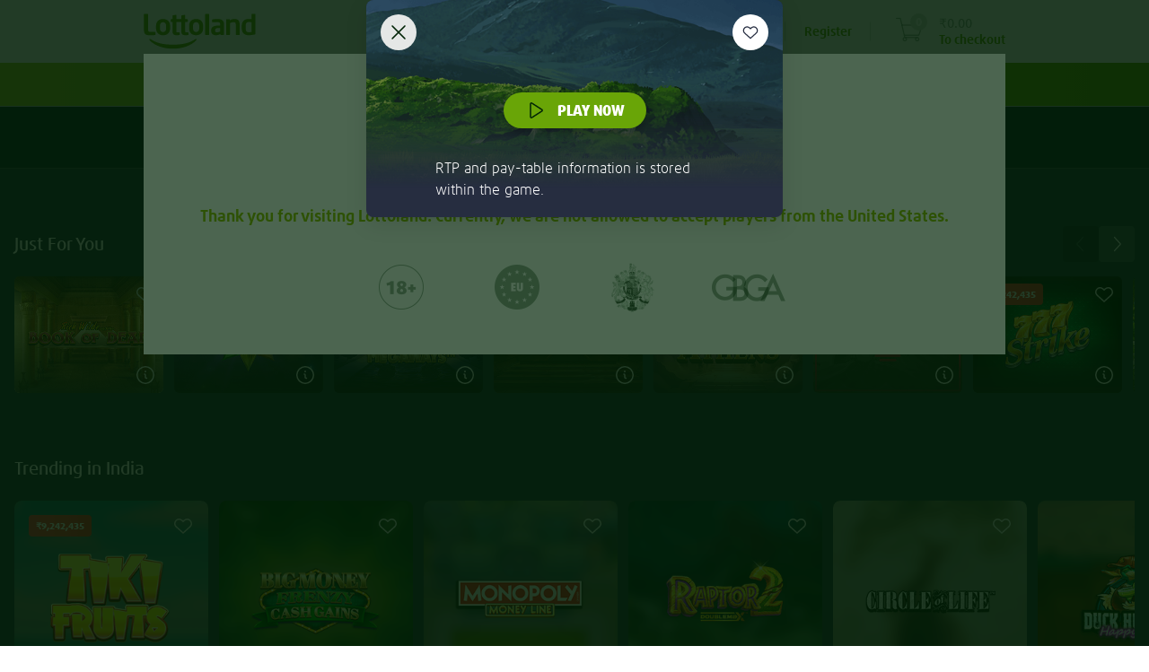

--- FILE ---
content_type: text/html;charset=UTF-8
request_url: https://www.lottoland.asia/casino/luckotheirishfortuneplay3
body_size: 60123
content:
<!DOCTYPE html>
<html xmlns="http://www.w3.org/1999/xhtml" lang="en-IN"><head id="j_idt2">
<title>Lottery tickets | Play lottery online from India</title>
<meta property="og:image" content="/en_IN/skins/lottoland/images/logo/lottoland-logo-1200x630-b1c5365dbab925e2.png" />
<meta name="twitter:image" content="/en_IN/skins/lottoland/images/logo/lottoland-logo-1200x630-b1c5365dbab925e2.png" />
<meta property="og:url" content="https://www.lottoland.asia/casino/luckotheirishfortuneplay3" />
<meta property="og:locale" />
<meta property="og:title" content="Lottery tickets | Play lottery online from India" />
<meta property="og:description" content="Play the world's best lotteries from India at Lottoland! Powerball, Mega Millions, EuroMillions, Satta Matka &amp; more" />
<meta property="og:site_name" content="Lottoland.asia - Let the big games begin" />
<meta property="og:type" content="website" />
<link rel="alternate" hreflang="en-IE" href="https://www.lottoland.ie/casino/luckotheirishfortuneplay3" />
<link rel="alternate" hreflang="en-NZ" href="https://www.lottoland.com/nz/casino/luckotheirishfortuneplay3" />
<link rel="alternate" hreflang="en-GI" href="https://www.lottoland.gi/casino/luckotheirishfortuneplay3" />
<link rel="alternate" hreflang="en-IN" href="https://www.lottoland.asia/casino/luckotheirishfortuneplay3" />
<link rel="alternate" hreflang="en" href="https://www.lottoland.com/en/casino/luckotheirishfortuneplay3" />
<link rel="alternate" hreflang="en-ZA" href="https://www.lottoland.co.za/games/luckotheirishfortuneplay3" />
<link rel="alternate" hreflang="en-MT" href="https://www.lottoland.com/mt/casino/luckotheirishfortuneplay3" />
<link rel="alternate" hreflang="en-NT" href="https://www.lottoland.com/global/casino/luckotheirishfortuneplay3" />
<link rel="alternate" hreflang="en-GB" href="https://www.lottoland.co.uk/casino/luckotheirishfortuneplay3" />

<meta http-equiv="Content-Type" content="text/html; charset=utf-8" />
<meta content="index,follow,noodp" name="robots" />
<meta content="en-IN" name="language" />
<meta content="Play the world's best lotteries from India at Lottoland! Powerball, Mega Millions, EuroMillions, Satta Matka &amp; more" name="description" />
<meta content="B7mohTggheU=" name="apiKey" />
<meta name="requestPrefix" />
<meta name="facebook-domain-verification" />

<link rel="manifest" href="/manifest.json" />

<link rel="preload" as="font" href="/en_IN/skins/lottoland/fonts/icons/icons-7a80e2d7c77649f3.woff" type="font/woff2" crossorigin="anonymous" />

<link rel="preload" as="font" href="/en_IN/skins/lottoland/fonts/ff-daxline-pro/200/normal-644bd481e29dabf7.woff2" type="font/woff2" crossorigin="anonymous" />
<link rel="preload" as="font" href="/en_IN/skins/lottoland/fonts/ll-icon-font/ll-icon-font-b883e3f008318a2f.woff" type="font/woff" crossorigin="anonymous" />
<link rel="preload" as="font" href="/en_IN/skins/lottoland/fonts/ff-daxline-pro/500/normal-10e355834a7b5c21.woff2" type="font/woff2" crossorigin="anonymous" />
<link rel="preload" as="font" href="/en_IN/skins/lottoland/fonts/ff-daxline-pro/700/normal-706940437c9d97db.woff2" type="font/woff2" crossorigin="anonymous" />
<link rel="preload" as="font" href="/en_IN/skins/lottoland/fonts/ff-daxline-pro/900/normal-552b115cd16302e3.woff2" type="font/woff2" crossorigin="anonymous" />
<style type="text/css">
@font-face {
font-family: 'mobilenew';
src: url("/en_IN/skins/lottoland/fonts/mobilenew/mobilenew-f8447195b09d04e9.eot");
src: url("/en_IN/skins/lottoland/fonts/mobilenew/mobilenew-f8447195b09d04e9.eot?#iefix") format('embedded-opentype'), url("/en_IN/skins/lottoland/fonts/mobilenew/mobilenew-41e611b2074e88de.woff") format('woff'), url("/en_IN/skins/lottoland/fonts/mobilenew/mobilenew-ce1d1708603160f8.ttf") format('truetype'), url("/en_IN/skins/lottoland/fonts/mobilenew/mobilenew-749548413ad1cdc1.svg#mobilenew") format('svg');
font-weight: normal;
font-style: normal;
}
</style>

<link rel="canonical" href="https://www.lottoland.asia/casino/luckotheirishfortuneplay3" />
<link href="https://plus.google.com/110964473685330447819" rel="publisher" />
<link rel="icon" type="image/x-icon" href="/en_IN/skins/lottoland/images/ui/favicon-967d83c0d0840b56.ico" />
<meta name="msapplication-config" content="none" />
<meta name="mobile-web-app-capable" content="yes" />
<meta name="apple-mobile-web-app-capable" content="yes" />
<meta name="apple-mobile-web-app-status-bar-style" content="black" />
<meta name="apple-mobile-web-app-title" content="Lottoland" />


<link href="/cms/5d9ae8dd3a0b28002e089fac/ios_pwa_ll_icon_152x152.png" sizes="152x152" rel="apple-touch-icon" />
<link href="/cms/5d9ae8c83a0b28002e089f9e/ios_pwa_ll_icon_114x114.png" sizes="114x114" rel="apple-touch-icon" />
<link href="/cms/5cb99270c11364000c783290/ios_pwa_ll_icon_57x57.png" rel="apple-touch-icon" />
<link href="/cms/5d9ae8bd3a0b28002e089f95/ios_pwa_ll_icon_76x76.png" sizes="76x76" rel="apple-touch-icon" />
<link href="/cms/5d9ae8a73a0b28002e089f8f/ios_pwa_ll_icon_60x60.png" sizes="60x60" rel="apple-touch-icon" />
<link href="/cms/5d9ae8b33a0b28002e089f92/ios_pwa_ll_icon_72x72.png" sizes="72x72" rel="apple-touch-icon" />
<link href="/cms/5d9ae8e93a0b28002e089fb0/ios_pwa_ll_icon_180x180.png" sizes="180x180" rel="apple-touch-icon" />
<link href="/cms/5d9ae8d33a0b28002e089faa/ios_pwa_ll_icon_120x120.png" sizes="120x120" rel="apple-touch-icon" />
<link href="/cms/5cb99270c11364000c783288/ios_pwa_splash_screen_750x1294.png" media="(device-width: 414px) and (device-height: 736px) and (-webkit-device-pixel-ratio: 3)" rel="apple-touch-startup-image" />
<link href="/cms/5cb99270c11364000c783294/ios_pwa_splash_screen_640x1136.png" media="(device-width: 320px) and (device-height: 568px) and (-webkit-device-pixel-ratio: 2)" rel="apple-touch-startup-image" />
<link href="/cms/5cb99270c11364000c78328a/ios_pwa_splash_screen_1242x2688.png" media="(device-width: 414px) and (device-height: 896px) and (-webkit-device-pixel-ratio: 3)" rel="apple-touch-startup-image" />
<link href="/cms/5cb99270c11364000c783292/ios_pwa_splash_screen_1125x2436.png" media="(device-width: 375px) and (device-height: 812px) and (-webkit-device-pixel-ratio: 3)" rel="apple-touch-startup-image" />
<link href="/cms/5cb99270c11364000c783288/ios_pwa_splash_screen_750x1294.png" media="(device-width: 375px) and (device-height: 667px) and (-webkit-device-pixel-ratio: 2)" rel="apple-touch-startup-image" />
<link href="/cms/5cb99270c11364000c783296/ios_pwa_splash_screen_828x1792.png" media="(device-width: 414px) and (device-height: 896px) and (-webkit-device-pixel-ratio: 2)" rel="apple-touch-startup-image" /><script type="text/javascript">
(function () {
'use strict';
(function(){if(void 0===window.Reflect||void 0===window.customElements||window.customElements.polyfillWrapFlushCallback)return;const a=HTMLElement;window.HTMLElement=function HTMLElement(){return Reflect.construct(a,[],this.constructor)},HTMLElement.prototype=a.prototype,HTMLElement.prototype.constructor=HTMLElement,Object.setPrototypeOf(HTMLElement,a);})();
}());
</script><script type="text/javascript">
var dla = dla || {};
dla.errorLogger = dla.errorLogger || {};
dla.errorLogger.errorHandler = function () {
};
dla.errorLogger.log = function () {
};
</script><ll-lottery-keys-provider></ll-lottery-keys-provider>

<script type="text/javascript">
dla.version = '1.296.7';
dla.isWcIframe = false;
dla.version = '1.296.7';
dla.skin = {
name: 'lottoland',
isMobile: false,
staticViewport: true
};
dla.isMobileContainer = false;
</script><script type="text/javascript" src="/en_IN/skins/lottoland/js/lib/babelHelpers.min-533c2dfe28174643.js"></script><script type="text/javascript" src="/en_IN/skins/lottoland/js/Function.min-8cdbf6ca024cdb44.js"></script><script type="text/javascript" src="/en_IN/skins/lottoland/js/String.min-31d84207aa64697f.js"></script><script type="text/javascript" src="/en_IN/skins/lottoland/js/lib/cc.min-fa4537a84a044f26.js"></script><script type="text/javascript" src="/en_IN/skins/lottoland/js/lib/jquery-3.6.0.min-ca4c2a34abdf9d69.js"></script><script type="text/javascript" src="/en_IN/skins/lottoland/js/lib/jquery-ui-1.10.3.custom.min-74fb650727e537c8.js"></script>
<script src="/en_IN/skins/lottoland/js-module/helper.min-04718bb1cbbae3ad.js"></script>
<script type="module" crossorigin="use-credentials">
//<![CDATA[
function _objectWithoutPropertiesLoose(source, excluded) {
var target = {};
var sourceKeys = Object.keys(source);
var key, i;
for (i = 0; i < sourceKeys.length; i++) {
key = sourceKeys[i];
if (excluded.indexOf(key) >= 0) continue;
target[key] = source[key];
}
return target;
}
import * as ll_lsl from "/en_IN/skins/lottoland/js/core/@lottoland/lsl-7177348acb1f0a9d.js";

window.ll_lsl = Object.assign({}, window.ll_lsl, ll_lsl);

const helper = _objectWithoutPropertiesLoose(ll_lsl, ["messages", "resources"]);
const { messages, resources } = ll_lsl;
const { removeSpans, formatPrice, getCleanAmountValue } = helper;

function formatPricePlain(value, currency) {
return removeSpans(formatPrice(value, currency));
}

function setLimitToInteger(n) {
if (!isNaN(n)) {
return Math.floor(n);
}

var englishNumber = getCleanAmountValue(n);

if (!isNaN(englishNumber)) {
return Math.floor(englishNumber);
}

dla.helper.onAvailability(['universalTracking'], function () {
dla.universalTracking.trackUniversal(dla.universalTracking.action.LIMIT_AMOUNT_VALIDATION_FAILED, "PlayerLimits", "SYSTEM");
});
dla.messages.showConfirm({
detail: dla.messages.get("common_limits_invalidValue")
}, { id: "limitOk", text: "OK" });
return -1; // fallback
}

function refershValueAndSetToInteger(inputText) {
if (inputText.value !== "") {
inputText.value = dla.helper.setLimitToInteger(inputText.value);
}
}

window.dla.helper = Object.assign(
{},
window.dla.helper || {},
helper,
{
formatPricePlain,
setLimitToInteger,
refershValueAndSetToInteger
}
);

window.dla.messages = Object.assign(
{},
window.dla.messages || {},
messages
);
$(window).trigger("available", "ll-helper-extension");
//]]>
</script>
<script type="module" crossorigin="use-credentials">
//<![CDATA[
import * as ll_osg from "/en_IN/skins/lottoland/js/core/@lottoland/one-styleguide-3554df2abfe0911a.js";
import * as lit_element from "/en_IN/skins/lottoland/js/core/@lottoland/core/lit-element-5796eed4f7b864a1.js";

window.ll_osg = ll_osg;
window.ll_core = Object.assign({}, lit_element);
$(window).trigger("available", "ll-minimal-js");
//]]>
</script><script type="text/javascript" src="/js-client/manifest.client-bundle-7e85eb1f5873996d.js"></script>
<script type="text/javascript">
dla.helper.cookie.remove('payInAmount');
</script><script src="https://sb2integration-altenar2.biahosted.com/api/Integration/ltlindia" type="text/javascript"></script>

<script type="text/javascript">
dla.apiRegistrationData = {
messages: {
playerBlacklisted: 'The player name is forbidden!',
invalidValue: {
birthdate: 'Mistyped? Please provide a correct date of birth.'
}
},
labels: {
currency: 'Currency'
},
countriesWithSupportedCurrencies: ["DE","GB","AT","AD","BR","CK","EE","FI","IN","JP","KI","LU","MT","MX","NR","NZ","PL","SM","SE","SI","ZA","TV","HU","GI","AU","KO","IE"],
supportedCurrencies: ["EUR","GBP","AUD","PLN","SEK","BRL","CZK","HUF","CNY","CAD","JPY","MXN","NZD","ZAR","INR"],
countries: [{"value":"AD","label":"Andorra"}, {"value":"AO","label":"Angola"}, {"value":"AG","label":"Antigua And Barbuda"}, {"value":"AR","label":"Argentina"}, {"value":"AM","label":"Armenia"}, {"value":"AU","label":"Australia"}, {"value":"AT","label":"Austria"}, {"value":"AZ","label":"Azerbaijan"}, {"value":"BH","label":"Bahrain"}, {"value":"BD","label":"Bangladesh"}, {"value":"BZ","label":"Belize"}, {"value":"BJ","label":"Benin"}, {"value":"BR","label":"Brazil"}, {"value":"BN","label":"Brunei Darussalam"}, {"value":"BG","label":"Bulgaria"}, {"value":"BI","label":"Burundi"}, {"value":"CM","label":"Cameroon"}, {"value":"TD","label":"Chad"}, {"value":"CL","label":"Chile"}, {"value":"KM","label":"Comoros"}, {"value":"CG","label":"Congo"}, {"value":"CK","label":"Cook Islands"}, {"value":"CR","label":"Costa Rica"}, {"value":"HR","label":"Croatia"}, {"value":"CY","label":"Cyprus"}, {"value":"DJ","label":"Djibouti"}, {"value":"DM","label":"Dominica"}, {"value":"DO","label":"Dominican Republic"}, {"value":"EG","label":"Egypt"}, {"value":"SV","label":"El Salvador"}, {"value":"GQ","label":"Equatorial Guinea"}, {"value":"ER","label":"Eritrea"}, {"value":"EE","label":"Estonia"}, {"value":"SZ","label":"Eswatini"}, {"value":"FO","label":"Faroe Islands"}, {"value":"FJ","label":"Fiji"}, {"value":"FI","label":"Finland"}, {"value":"GA","label":"Gabon"}, {"value":"GM","label":"Gambia"}, {"value":"GE","label":"Georgia"}, {"value":"DE","label":"Germany"}, {"value":"GH","label":"Ghana"}, {"value":"GI","label":"Gibraltar"}, {"value":"GL","label":"Greenland"}, {"value":"GD","label":"Grenada"}, {"value":"GT","label":"Guatemala"}, {"value":"GY","label":"Guyana"}, {"value":"HN","label":"Honduras"}, {"value":"HU","label":"Hungary"}, {"value":"IS","label":"Iceland"}, {"value":"IN","label":"India"}, {"value":"ID","label":"Indonesia"}, {"value":"IE","label":"Ireland"}, {"value":"JP","label":"Japan"}, {"value":"KE","label":"Kenya"}, {"value":"KI","label":"Kiribati"}, {"value":"KR","label":"Korea, Republic Of"}, {"value":"KO","label":"Kosovo"}, {"value":"KW","label":"Kuwait"}, {"value":"KG","label":"Kyrgyzstan"}, {"value":"LV","label":"Latvia"}, {"value":"LS","label":"Lesotho"}, {"value":"LR","label":"Liberia"}, {"value":"LI","label":"Liechtenstein"}, {"value":"LU","label":"Luxembourg"}, {"value":"MG","label":"Madagascar"}, {"value":"MW","label":"Malawi"}, {"value":"MV","label":"Maldives"}, {"value":"MT","label":"Malta"}, {"value":"MH","label":"Marshall Islands"}, {"value":"MR","label":"Mauritania"}, {"value":"MX","label":"Mexico"}, {"value":"MD","label":"Moldova, Republic Of"}, {"value":"MZ","label":"Mozambique"}, {"value":"NA","label":"Namibia"}, {"value":"NR","label":"Nauru"}, {"value":"NZ","label":"New Zealand"}, {"value":"NE","label":"Niger"}, {"value":"NG","label":"Nigeria"}, {"value":"MK","label":"North Macedonia"}, {"value":"NO","label":"Norway"}, {"value":"OM","label":"Oman"}, {"value":"PW","label":"Palau"}, {"value":"PY","label":"Paraguay"}, {"value":"PE","label":"Peru"}, {"value":"PL","label":"Poland"}, {"value":"QA","label":"Qatar"}, {"value":"RW","label":"Rwanda"}, {"value":"KN","label":"Saint Kitts And Nevis"}, {"value":"VC","label":"Saint Vincent And The Grenadines"}, {"value":"SM","label":"San Marino"}, {"value":"SC","label":"Seychelles"}, {"value":"SL","label":"Sierra Leone"}, {"value":"SI","label":"Slovenia"}, {"value":"SB","label":"Solomon Islands"}, {"value":"ZA","label":"South Africa"}, {"value":"LK","label":"Sri Lanka"}, {"value":"SR","label":"Suriname"}, {"value":"SE","label":"Sweden"}, {"value":"TJ","label":"Tajikistan"}, {"value":"TZ","label":"Tanzania, United Republic Of"}, {"value":"TH","label":"Thailand"}, {"value":"TL","label":"Timor-Leste"}, {"value":"TG","label":"Togo"}, {"value":"TO","label":"Tonga"}, {"value":"TM","label":"Turkmenistan"}, {"value":"TV","label":"Tuvalu"}, {"value":"AE","label":"United Arab Emirates"}, {"value":"GB","label":"United Kingdom"}, {"value":"UY","label":"Uruguay"}, {"value":"UZ","label":"Uzbekistan"}, {"value":"VN","label":"Vietnam"}, {"value":"ZM","label":"Zambia"}]
};
</script><script type="text/javascript" src="/en_IN/skins/lottoland/js/logger.min-5983b9f78e3faa1b.js"></script><script type="text/javascript" src="/en_IN/skins/lottoland/js/iframeSandboxer.min-4bb9dcb843b45120.js"></script><script type="text/javascript" src="/en_IN/skins/lottoland/js/performance.min-86507aa48c50f61c.js"></script><script type="text/javascript" src="/en_IN/skins/lottoland/js/dateSelect.min-2b1507a754769543.js"></script><script type="text/javascript" src="/en_IN/skins/lottoland/js/lib/headroom-0.9.3.min-25b4ba4eceafd351.js"></script><script type="text/javascript" src="/en_IN/skins/lottoland/js/lib/jquery.headroom-7ff27ef49d39cff1.js"></script><script type="text/javascript" src="/en_IN/skins/lottoland/js/rwd_header.min-50188eeefea9e027.js"></script><script type="text/javascript" src="//www.lottoland.asia/js/dyn/extendMessages/common,lotto_engine_countdown-6523566.js"></script><script type="text/javascript">
$.extend(dla.messages, {"de_dla_lotto_logoutBecauseGamstopBan":"You will be now logout due to a self exclusion on Gamstop."});
</script><script type="text/javascript" src="/en_IN/skins/lottoland/js/redirectHelper-a877fc0f821ac438.js"></script>
<script type="text/javascript">
dla.helper.onAvailability(["injectionObserverJSLoaded"], () => {
dla.InjectionObserver.register({
SELECTOR: "#trackingInfo",
init: () => {
dla.helper.onAvailability(["redirectHelper"], () => {
if (!dla.redirectHelper.isLaunchPage()) {
dla.redirectHelper.removeGameLaunchFlag();
}
});
},
destroy: () => {}
});
});
</script><link type="text/css" rel="stylesheet" href="/en_IN/skins/lottoland/stylesheets/modules/altenarMobilenew.min-f00272a113ef2b63.css" /><link type="text/css" rel="stylesheet" href="/en_IN/skins/lottoland/css/main.min-f2ee52e3fbaa0840.css" /><link type="text/css" rel="stylesheet" href="/en_IN/skins/lottoland/css/ticket.min-df2e6cb010081340.css" /><link type="text/css" rel="stylesheet" href="/en_IN/skins/lottoland/css/ticketEditor.min-6cde6acd58ffbd8f.css" /><!--[if IE 10]><link type="text/css" rel="stylesheet" href="/en_IN/skins/lottoland/css/ticketEditorIE.min-19cd95408a0d6149.css" /><![endif]--><link type="text/css" rel="stylesheet" href="/en_IN/skins/lottoland/stylesheets/modules/bankIdLoader.min-fe9898f48b7bdc25.css" /><link type="text/css" rel="stylesheet" href="/en_IN/skins/lottoland/stylesheets/modules/verification.min-e93929b822071154.css" /><link type="text/css" rel="stylesheet" href="/en_IN/skins/lottoland/stylesheets/modules/gamesFullscreen.min-55f17687811c0523.css" /><link type="text/css" rel="stylesheet" href="/en_IN/skins/lottoland/stylesheets/modules/richInbox.min-74ea9fa0d4186ddd.css" /><link type="text/css" rel="stylesheet" href="/en_IN/skins/lottoland/stylesheets/bootstrap_main_fixed.min-6270e8d31eedf825.css" /><link type="text/css" rel="stylesheet" href="/en_IN/skins/lottoland/stylesheets/custom/custom_fixed.min-e6b1e685048a8f28.css" /><link type="text/css" rel="stylesheet" href="/en_IN/skins/lottoland/stylesheets/modules/footer_fixed.min-d12d01e11a59dab4.css" /><link type="text/css" rel="stylesheet" href="/en_IN/skins/lottoland/stylesheets/modules/stageCarousel_fixed.min-53176d4d95a8900f.css" /><link type="text/css" rel="stylesheet" href="/en_IN/skins/lottoland/stylesheets/modules/stageCarousel_template_fixed.min-cf39f63e66a22b7f.css" /><link type="text/css" rel="stylesheet" href="/en_IN/skins/lottoland/stylesheets/modules/authentication_fixed.min-67eeda5c94862eaa.css" /><link type="text/css" rel="stylesheet" href="/en_IN/skins/lottoland/stylesheets/modules/ticketEditor_fixed.min-27ee8399072820fd.css" /><link type="text/css" rel="stylesheet" href="/en_IN/skins/lottoland/stylesheets/modules/scratchcards_fixed.min-08e60f3146a89df8.css" /><link type="text/css" rel="stylesheet" href="/en_IN/skins/lottoland/stylesheets/modules/lotteryPod_fixed.min-2e6603bde5f39d59.css" /><link type="text/css" rel="stylesheet" href="/en_IN/skins/lottoland/stylesheets/modules/pageHeader_fixed.min-55594631c34fe2f7.css" /><link type="text/css" rel="stylesheet" href="/en_IN/skins/lottoland/stylesheets/modules/header/header_fixed.min-1afe8cc0b2175e48.css" /><link type="text/css" rel="stylesheet" href="/en_IN/skins/lottoland/stylesheets/modules/widgets_fixed.min-81ba3353e717eb24.css" /><link type="text/css" rel="stylesheet" href="/en_IN/skins/lottoland/stylesheets/modules/history/history_fixed.min-ea0ef09dd7822c84.css" /><link type="text/css" rel="stylesheet" href="/en_IN/skins/lottoland/stylesheets/modules/gamesscratchcardshomecombobox_fixed.min-d267713c867a4e92.css" /><link type="text/css" rel="stylesheet" href="/en_IN/skins/lottoland/stylesheets/modules/games_main.min-1731cef6c6c59f58.css" /><link type="text/css" rel="stylesheet" href="/en_IN/skins/lottoland/stylesheets/modules/continuePlayingWidget.min-d8fe0374662e3577.css" /><link type="text/css" rel="stylesheet" href="/en_IN/skins/lottoland/stylesheets/modules/quickLinks.min-a3f623a2cd5fe6ae.css" /><link type="text/css" rel="stylesheet" href="/en_IN/skins/lottoland/css/fonts.min-03476308c6d365b3.css" /><link type="text/css" rel="stylesheet" href="/en_IN/skins/lottoland/stylesheets/themes/lottoland-legacy.min-b2df39f145392ee0.css" /><link type="text/css" rel="stylesheet" href="/en_IN/skins/lottoland/stylesheets/themes/lottoland.min-92f27dca97f3ccfa.css" /><link type="text/css" rel="stylesheet" href="/en_IN/skins/lottoland/stylesheets/themes/sorteonline.min-fed9695b12d70adf.css" /><link type="text/css" rel="stylesheet" href="/en_IN/skins/lottoland/stylesheets/themes/sorteonline-regulated.min-c6148e920c8d5c42.css" /><link type="text/css" rel="stylesheet" href="/en_IN/skins/lottoland/stylesheets/themes/DACH.min-ccb2351065cc17fc.css" /><link type="text/css" rel="stylesheet" href="/en_IN/skins/lottoland/stylesheets/themes/redblack.min-4e8fc6f50639b3f0.css" /><script type="text/javascript" src="https://cdn.evgnet.com/beacon/lottoland/asia/scripts/evergage.min.js"></script><script type="text/javascript" src="/en_IN/skins/lottoland/js/lib/toad.min-bc074c39b1d6b76b.js"></script><script type="text/javascript" src="/en_IN/skins/lottoland/js/lib/fingerPrintJs.min-0b819c74f468c651.js"></script><script type="text/javascript" src="/en_IN/skins/lottoland/js/fingerPrintCall.min-e41fe31882d3a1d9.js"></script><script type="text/javascript" src="/en_IN/skins/lottoland/js/injectionObserver.min-a07c349e423b0617.js"></script><script type="text/javascript">
//<![CDATA[
window.ll = window.ll || {};

var authToken = '';
if (authToken !== '' && authToken !== window.localStorage.authToken) {
window.localStorage.setItem('authToken', authToken);
}
var finalAuthToken = window.localStorage.authToken ? window.localStorage.authToken : "";

window.ll.webComponentConfig = {
apiKey: $('meta[name=apiKey]').attr('content'),
authToken: finalAuthToken,
dateTimeFormat: "dd/MMM/yyyy HH:mm",
skin: {
name: 'lottoland',
isMobile: false,
staticViewport: true
},
dlaResources: {
localePrefix     : '',
decimalSeparator : '.',
groupingSeparator: ',',
locale           : 'en',
timezone         : 'Asia/Calcutta',
currency         : 'INR',
currencySymbol   : '₹',
currencyDecimals : '2',
playerNr         : '',
requestPrefix    : '',
language         : document.documentElement.lang || 'de',
moneyFormat      : '{1}{0}',
firstName: ''
},
fonts: [
{
family : 'll-icon-font',
sources: [{
url: "/en_IN/skins/lottoland/fonts/ll-icon-font/ll-icon-font-c5cd2c1d52fcc147.eot"
}]
},
{
family : 'll-icon-font',
sources: [
{
url   : "/en_IN/skins/lottoland/fonts/ll-icon-font/ll-icon-font-c5cd2c1d52fcc147.eot?#iefix",
format: 'embedded-opentype'
},
{
url   : "/en_IN/skins/lottoland/fonts/ll-icon-font/ll-icon-font-b883e3f008318a2f.woff",
format: 'woff'
},
{
url   : "/en_IN/skins/lottoland/fonts/ll-icon-font/ll-icon-font-adc524fdc0303177.ttf",
format: 'truetype'
},
{
url   : "/en_IN/skins/lottoland/fonts/ll-icon-font/ll-icon-font-06b8d1fb0ca59d40.svg#ll-icon-font",
format: 'svg'
},
]
}
],
stickyNotificationsBanner: {},
bankIdRegistrationForm: {
welcomeTeaser: '[base64]',
supportTeaser: '[base64]'
},
};
//]]></script><script type="text/javascript">
//<![CDATA[
(function (i, s, o, g, r, a, m) {
i['GoogleAnalyticsObject'] = r;
i[r] = i[r] || function () {
(i[r].q = i[r].q || []).push(arguments)
};
i[r].l = new Date();
a = s.createElement(o);
m = s.getElementsByTagName(o)[0];
a.async = 1;
a.src = g;
m.parentNode.insertBefore(a, m)
})(window, document, 'script', '//www.google-analytics.com/analytics.js', 'ga');

ga('create', 'UA-28776713-12', 'auto', {
'cookieName': 'universalAnalytics'
});
ga('require', 'displayfeatures');
ga('set', '&uid', '');
ga('set', 'anonymizeIp', true);
ga('set', 'skin', 'default');

if (!!window.dla.isPWA) {
ga('set', '&pwa', true);
}

dla.helper.onAvailability(['universalTracking'], function () {
dla.universalTracking.pageView();
});

//]]></script><link type="text/css" rel="stylesheet" href="/en_IN/skins/lottoland/stylesheets/modules/cookieHint_fixed.min-9a330b9b79893441.css" /><link type="text/css" rel="stylesheet" href="/en_IN/skins/lottoland/stylesheets/modules/productSearch_fixed.min-0271c3c70bdb8b9e.css" /><link type="text/css" rel="stylesheet" href="/en_IN/skins/lottoland/stylesheets/modules/redTigerWidget/redTigerWidget_fonts.min-c587adf11ed0b95f.css" /><link type="text/css" rel="stylesheet" href="/en_IN/skins/lottoland/stylesheets/modules/promoBanner.min-8dbc680c01c608f1.css" /><link type="text/css" rel="stylesheet" href="/en_IN/skins/lottoland/stylesheets/modules/sessionTimer.min-e469d1c4475fd46e.css" /><link type="text/css" rel="stylesheet" href="/en_IN/skins/lottoland/stylesheets/modules/notifications.min-344bdbe73f005f44.css" /><script src="/en_IN/skins/lottoland/js/marketing/pts-frontend/marketingPlayerTracker-67c7829af939a6d5.js" crossorigin="use-credentials" type="module"></script><script src="/en_IN/skins/lottoland/js/core/@lottoland/one-styleguide-3554df2abfe0911a.js" crossorigin="use-credentials" type="module"></script><script src="/en_IN/skins/lottoland/js/lotteries/@lottoland/lotteries-styleguide-e8f0113641eb77a4.js" crossorigin="use-credentials" type="module"></script><script src="/en_IN/skins/lottoland/js/games/@omni-frontend/navigation-carousel-4c91737c7efe0478.js" crossorigin="use-credentials" type="module"></script><script src="/en_IN/skins/lottoland/js/cms/@cms/auth-aware-content-provider-8aed5f34f514dae8.js" crossorigin="use-credentials" type="module"></script><script src="/en_IN/skins/lottoland/js/games/@omni-frontend/freespins-notification-4a327dcfd6fa666f.js" crossorigin="use-credentials" type="module"></script><script src="/en_IN/skins/lottoland/js/games/@omni-frontend/continue-playing-wc-12a71f4b1f1a0027.js" crossorigin="use-credentials" type="module"></script><script src="/en_IN/skins/lottoland/js/games/@omni-frontend/carousel-category-section-ac7934ed6b55d007.js" crossorigin="use-credentials" type="module"></script><script src="/en_IN/skins/lottoland/js/games/@omni-frontend/game-info-modal-d7321f200c98c919.js" crossorigin="use-credentials" type="module"></script><script src="/en_IN/skins/lottoland/js/games/@omni-frontend/favourite-integrator-a9fc6d013d191865.js" crossorigin="use-credentials" type="module"></script><script src="/en_IN/skins/lottoland/js/games/@omni-frontend/integrator-d4860b9298e262dd.js" crossorigin="use-credentials" type="module"></script><script src="/en_IN/skins/lottoland/js/payments/@lottoland/payments-components-fe29f7fbb80ec2c1.js" crossorigin="use-credentials" type="module"></script><script src="/en_IN/skins/lottoland/js/core/@lottoland/authentication-library-2667df7d3c637033.js" crossorigin="use-credentials" type="module"></script><script src="/en_IN/skins/lottoland/js/marketing/navigation-component/navigationComponent-325caf1ad8a5817c.js" crossorigin="use-credentials" type="module"></script><script src="/en_IN/skins/lottoland/js/core/@lottoland/core-styleguide/limitAmountsSelector-3ed3a6b23ec19822.js" crossorigin="use-credentials" type="module"></script><script src="/en_IN/skins/lottoland/js/payments/@lottoland/payins-cashier-a38d75c34c4f62ac.js" crossorigin="use-credentials" type="module"></script><script src="/en_IN/skins/lottoland/js/core/@lottoland/core-styleguide/financial-3cd1084cd1900b62.js" crossorigin="use-credentials" type="module"></script><script src="/en_IN/skins/lottoland/js/core/@lottoland/kyc-web-components-248b9f9c747fbbd0.js" crossorigin="use-credentials" type="module"></script><script src="/en_IN/skins/lottoland/js/marketing/pts-frontend/optimoveTracker-5c9282a2c6079baf.js" crossorigin="use-credentials" type="module"></script><script src="/en_IN/skins/lottoland/js/core/@lottoland/core-styleguide/recurrentDepositLimit-36b32903d3402e48.js" crossorigin="use-credentials" type="module"></script><script src="/en_IN/skins/lottoland/js/core/@lottoland/core-styleguide/profileDetailVerification-0d7dd161461aa1f4.js" crossorigin="use-credentials" type="module"></script></head><body class="  lottoland notIos"><ll-theme-ctx mode="light" ll-theme="lottoland-legacy" fontFamily="FF Daxline Pro" class="js-theme-ctx"><div id="pageTrackingInfo" data-page-login-required="false" page-id="gamesLandingLuckOTheIrishFortunePlay3" data-stickylogos-enabled="false" data-game-fullscreen="false" data-omni-page="false" data-game-launch-page="false" data-casino-redesign="true" style="display: none;"></div><div id="jsClientScripts"></div><section id="stickyLogosSection"></section><div id="playerFrontendConfig">
<script type="text/javascript">
var dla = dla || {};
dla.resources = dla.resources || {};
dla.resources.lastPageId = '';
dla.resources.isPageChange = true;
dla.resources.loginRequired = 'false' === 'true';
dla.resources.localePrefix = '';
dla.resources.decimalSeparator = '.';
dla.resources.groupingSeparator = ',';
dla.resources.locale = 'en';
dla.resources.countryLocale = 'en_IN';
dla.resources.currency = 'INR';
dla.resources.currencySymbol = '₹';
dla.resources.currencyDecimals = '2';
dla.resources.playerNr = '';
dla.resources.firstname = '';
dla.resources.apiKey = 'B7mohTggheU=';
dla.resources.requestPrefix = '';
dla.resources.timeZone = 'Asia/Calcutta';
dla.mappings = {
home: '/',
shoppingCart: '/shoppingcart',
payIn: '/account/deposit',
thankYou: '/thank-you'
};
</script></div><div id="alternativeLinkScript"></div>


<div id="trackingInfo" data-mobile-available="true" data-stickylogos-enabled="false" data-game-fullscreen="false" data-page-id="gamesLandingLuckOTheIrishFortunePlay3" data-is-app="false" data-tr-cta-active="true" data-content-id="/casino/luckotheirishfortuneplay3" data-front-content="none" data-session-id="c758738202dd4dae585f3d884997" data-player-logged-in="false" data-account="UA-28776713-1" data-casino-responsive="true" data-domain="www.lottoland.asia" data-player-active="true" data-reduced-mode="false" style="display: none;" data-show-upload-document-hint="false" data-full-url="https://www.lottoland.asia/casino/luckotheirishfortuneplay3" data-omni-page="false" data-game-launch-page="false" data-casino-redesign="true" data-player-returning="false" data-mobile-device="false" data-content-title="Lottery tickets | Play lottery online from India" data-tr-url="/scs/pts/v1/ts" data-tr-view-active="true">

<div id="trackingOptionsData" data-gtm-account="GTM-MKFBG7S" data-player-registered="false" data-has-submission="false" style="display: none;" data-desktop-ticket-submit="true" class="jsTrackingOptions"></div><div id="playerTrackingData" data-player-currency="INR" data-player-logged-in="false" style="display: none;" data-player-seo-path="/casino/luckotheirishfortuneplay3" data-player-page-id="gamesLandingLuckOTheIrishFortunePlay3" data-player-returning="false" class="jsPlayerTrackingData"></div><div id="shoppingCartTrackingData" data-media-bonus-code="" data-domain-extension=".asia" data-tickets-json="[]" style="display: none;" data-total-played-lines="0" class="jsCartTrackingData" data-cart-price="0"></div>

<script type="text/javascript">
function getValueOrBlank(value) {
if (value === undefined) {
return "";
}
return value;
}

function sendRegistrationEventGTM() {
gtmDataLayer = (typeof gtmDataLayer != 'undefined') ? gtmDataLayer : [];
var playerTrackingData = $('.jsPlayerTrackingData');
var cartTrackingData = $('.jsCartTrackingData');
const isAlreadyPushed = gtmDataLayer.some(item =>
item.event === 'registration'
);
if (!isAlreadyPushed) {
gtmDataLayer.push({
"player": {
"quidcoClickref": getValueOrBlank(cartTrackingData.attr("data-quidco-clickref")),
"quidcoSubid": getValueOrBlank(cartTrackingData.attr("data-quidco-subid")),
"affid": getValueOrBlank(cartTrackingData.attr("data-affid")),
"pid": getValueOrBlank(cartTrackingData.attr("data-pid")),
"trck1": getValueOrBlank(cartTrackingData.attr("data-trck1")),
"trck2": getValueOrBlank(cartTrackingData.attr("data-trck2")),
"trck3": getValueOrBlank(cartTrackingData.attr("data-trck3")),
"trck4": getValueOrBlank(cartTrackingData.attr("data-trck4")),
"trck5": getValueOrBlank(cartTrackingData.attr("data-trck5")),
"trck6": getValueOrBlank(cartTrackingData.attr("data-trck6")),
"trck7": getValueOrBlank(cartTrackingData.attr("data-trck7")),
"trck8": getValueOrBlank(cartTrackingData.attr("data-trck8")),
"trck9": getValueOrBlank(cartTrackingData.attr("data-trck9")),
"trckA": getValueOrBlank(cartTrackingData.attr("data-trckA")),
"ctfx": getValueOrBlank(cartTrackingData.attr("data-ctfx")),
"btag": getValueOrBlank(cartTrackingData.attr("data-btag")),
"adsPartnerId": getValueOrBlank(cartTrackingData.attr("data-ads-partner-id")),
"playerNr": getValueOrBlank(playerTrackingData.attr("data-player-nr")),
"mediaCode": getValueOrBlank(cartTrackingData.attr("data-media-code")),
"playerCurrency": getValueOrBlank(playerTrackingData.attr("data-player-currency")),
"playerLanguage": getValueOrBlank(playerTrackingData.attr("data-player-language")),
"playerDomain": getValueOrBlank(cartTrackingData.attr("data-domain-extension")),
"playerSegment": getValueOrBlank(playerTrackingData.attr("data-player-sub-segment")),
"playerValueGroup": getValueOrBlank(playerTrackingData.attr("data-player-vip-level")),
"playerPreferableProduct": getValueOrBlank(playerTrackingData.attr("data-player-pref-product")),
// Player email: it will be sent hashed to other 3rd parties for custom tracking
"playerEmail": getValueOrBlank(playerTrackingData.attr("data-player-email")),
// Player's address postcode: it will be sent to other 3rd parties for custom tracking
"playerPostCode": getValueOrBlank(playerTrackingData.attr("data-player-postCode")),
// Player's salutation: it will be sent to other 3rd parties for custom tracking
"playerSalutation": getValueOrBlank(playerTrackingData.attr("data-player-salutation")),
// Player's country: it will be sent to other 3rd parties for custom tracking
"playerCountry": getValueOrBlank(playerTrackingData.attr("data-player-country"))
}
});
gtmDataLayer.push({'event': 'registration'});
}

}
document.addEventListener("DOMContentLoaded", () => {
if (sessionStorage.getItem('hasUserRegister') === 'true') {
sessionStorage.removeItem('hasUserRegister');
sendRegistrationEventGTM();
}
window.messageBus?.subscribe("PlayerRegistered", () => {
sendRegistrationEventGTM();
});
});
</script><script type="text/javascript">
//<![CDATA[
(function () {
gtmDataLayer = (typeof gtmDataLayer != 'undefined') ? gtmDataLayer : [];

gtmDataLayer.push({"event": "call"}); // Trigger execution of already loaded gtm

var playerTrackingData = $('.jsPlayerTrackingData');
var cartTrackingData = $('.jsCartTrackingData');
var submissionTrackingData = $('.jsSubmissionTrackingData');
var playerAttributes = undefined;

var playerLoggedIn = playerTrackingData.attr("data-player-logged-in");
if (playerLoggedIn !== undefined && playerLoggedIn && "true" === playerLoggedIn) {
playerAttributes = {
"quidcoClickref": getValueOrBlank(playerTrackingData.attr("data-player-quidco-clickref")),
"quidcoSubid": getValueOrBlank(playerTrackingData.attr("data-player-quidco-subid")),
"affid": getValueOrBlank(playerTrackingData.attr("data-player-affid")),
"pid": getValueOrBlank(playerTrackingData.attr("data-player-pid")),
"trck1": getValueOrBlank(playerTrackingData.attr("data-player-trck1")),
"trck2": getValueOrBlank(playerTrackingData.attr("data-player-trck2")),
"trck3": getValueOrBlank(playerTrackingData.attr("data-player-trck3")),
"trck4": getValueOrBlank(playerTrackingData.attr("data-player-trck4")),
"trck5": getValueOrBlank(playerTrackingData.attr("data-player-trck5")),
"trck6": getValueOrBlank(playerTrackingData.attr("data-player-trck6")),
"trck7": getValueOrBlank(playerTrackingData.attr("data-player-trck7")),
"trck8": getValueOrBlank(playerTrackingData.attr("data-player-trck8")),
"trck9": getValueOrBlank(playerTrackingData.attr("data-player-trck9")),
"trckA": getValueOrBlank(playerTrackingData.attr("data-player-trckA")),
"ctfx": getValueOrBlank(playerTrackingData.attr("data-player-ctfx")),
"btag": getValueOrBlank(playerTrackingData.attr("data-player-btag")),
"adsPartnerId": getValueOrBlank(playerTrackingData.attr("data-player-ads-partner-id")),
"playerNr": getValueOrBlank(playerTrackingData.attr("data-player-nr")),
"mediaCode": getValueOrBlank(cartTrackingData.attr("data-media-code")),
"playerCurrency": getValueOrBlank(playerTrackingData.attr("data-player-currency")),
"playerLanguage": getValueOrBlank(playerTrackingData.attr("data-player-language")),
"playerDomain": getValueOrBlank(cartTrackingData.attr("data-domain-extension")),
"playerSegment": getValueOrBlank(playerTrackingData.attr("data-player-sub-segment")),
"playerValueGroup": getValueOrBlank(playerTrackingData.attr("data-player-vip-level")),
"playerPreferableProduct": getValueOrBlank(playerTrackingData.attr("data-player-pref-product")),
// Player email: it will be sent hashed to other 3rd parties for custom tracking
"playerEmail": getValueOrBlank(playerTrackingData.attr("data-player-email")),
// Player's address postcode: it will be sent to other 3rd parties for custom tracking
"playerPostCode": getValueOrBlank(playerTrackingData.attr("data-player-postCode")),
// Player's salutation: it will be sent to other 3rd parties for custom tracking
"playerSalutation": getValueOrBlank(playerTrackingData.attr("data-player-salutation")),
// Player's country: it will be sent to other 3rd parties for custom tracking
"playerCountry": getValueOrBlank(playerTrackingData.attr("data-player-country"))
};
}
var event = {
"event": "pageView",
"quidcoClickref": getValueOrBlank(cartTrackingData.attr("data-quidco-clickref")),
"quidcoSubid": getValueOrBlank(cartTrackingData.attr("data-quidco-subid")),
"affid": getValueOrBlank(cartTrackingData.attr("data-affid")),
"pid": getValueOrBlank(cartTrackingData.attr("data-pid")),
"btag": getValueOrBlank(cartTrackingData.attr("data-btag")),
"adsPartnerId": getValueOrBlank(cartTrackingData.attr("data-ads-partner-id")),
"playerNr": getValueOrBlank(playerTrackingData.attr("data-player-nr")),
"returning": getValueOrBlank(playerTrackingData.attr("data-player-returning")),
"depositor": getValueOrBlank(playerTrackingData.attr("data-player-depositor")),
"pageId": getValueOrBlank(playerTrackingData.attr("data-player-page-id")),
"mediaCode": getValueOrBlank(cartTrackingData.attr("data-media-code")),
"trck1": getValueOrBlank(cartTrackingData.attr("data-trck1")),
"trck2": getValueOrBlank(cartTrackingData.attr("data-trck2")),
"trck3": getValueOrBlank(cartTrackingData.attr("data-trck3")),
"trck4": getValueOrBlank(cartTrackingData.attr("data-trck4")),
"trck5": getValueOrBlank(cartTrackingData.attr("data-trck5")),
"trck6": getValueOrBlank(cartTrackingData.attr("data-trck6")),
"trck7": getValueOrBlank(cartTrackingData.attr("data-trck7")),
"trck8": getValueOrBlank(cartTrackingData.attr("data-trck8")),
"trck9": getValueOrBlank(cartTrackingData.attr("data-trck9")),
"trckA": getValueOrBlank(cartTrackingData.attr("data-trckA")),
"ctfx": getValueOrBlank(cartTrackingData.attr("data-ctfx")),
"seoUrl": getValueOrBlank(playerTrackingData.attr("data-player-seo-path")),
"domain": getValueOrBlank(cartTrackingData.attr("data-domain-extension")),
"language": getValueOrBlank(playerTrackingData.attr("data-player-language")),
"player": playerAttributes,
"cart": {
"currency": getValueOrBlank(playerTrackingData.attr("data-player-currency")),
"items": JSON.parse(getValueOrBlank(cartTrackingData.attr("data-tickets-json"))),
"totalPriceGross": getValueOrBlank(cartTrackingData.attr("data-cart-price")),
"totalPlayedLines": getValueOrBlank(cartTrackingData.attr("data-total-played-lines"))
}
};

gtmDataLayer.push(event); // Trigger execution of already loaded gtm

// Check if GTM is already loaded, due to ajax calls
if (typeof gtmDataLayer !== 'undefined') {
for (var data in gtmDataLayer) {
if (gtmDataLayer.hasOwnProperty(data) && gtmDataLayer[data]['event'] === 'gtm.load') {
return;
}
}
}

const gtmDisabled = false;
const gtmAfterOnload = true;

if (!gtmDisabled) {
function loadGTM(w, d, s, l, i) {
w[l] = w[l] || [];
w[l].push({
'gtm.start': new Date().getTime(), event: 'gtm.js'
});
var f = d.getElementsByTagName(s)[0],
j = d.createElement(s), dl = l != 'dataLayer' ? '&l=' + l : '';
j.async = true;
j.src =
'//www.googletagmanager.com/gtm.js?id=' + i + dl;
f.parentNode.insertBefore(j, f);
};

function loadDefaultGTM() {
loadGTM(window, document, 'script', 'gtmDataLayer', $('.jsTrackingOptions').attr("data-gtm-account"));
};

if (gtmAfterOnload) {
window.addEventListener("load", function () {
setTimeout(loadDefaultGTM, 0);
}, false);
} else {
loadDefaultGTM();
}
}

})();

getGTMValue = function () {
return $('.jsTrackingOptions').attr("data-gtm-account");
};

//]]></script>

<script type="text/javascript">
//<![CDATA[
function sendPayInGtmEvent() {
gtmDataLayer = (typeof gtmDataLayer != 'undefined') ? gtmDataLayer : [];

var payInTrackingData = $('.jsPayInTrackingData');
var playerTrackingData = $('.jsPlayerTrackingData');
var cartTrackingData = $('.jsCartTrackingData');

let payInGtmEvent = {
"event": 'payin',
"payInData": {
"playerNr": getValueOrBlank(playerTrackingData.attr("data-player-nr")),
"payInAmount": getValueOrBlank(payInTrackingData.attr("data-amount")),
"currency": getValueOrBlank(playerTrackingData.attr("data-player-currency")),
"paymentMethod": getValueOrBlank(payInTrackingData.attr("data-payment-method")),
"isFirstPayIn": getValueOrBlank(payInTrackingData.attr("data-is-first-payin")),
"adsPartnerId": getValueOrBlank(playerTrackingData.attr("data-player-ads-partner-id")),
"pid": getValueOrBlank(playerTrackingData.attr("data-player-pid")),
"trck1": getValueOrBlank(playerTrackingData.attr("data-player-trck1")),
"trck2": getValueOrBlank(playerTrackingData.attr("data-player-trck2")),
"trck3": getValueOrBlank(playerTrackingData.attr("data-player-trck3")),
"trck4": getValueOrBlank(playerTrackingData.attr("data-player-trck4")),
"trck5": getValueOrBlank(playerTrackingData.attr("data-player-trck5")),
"trck6": getValueOrBlank(playerTrackingData.attr("data-player-trck6")),
"trck7": getValueOrBlank(playerTrackingData.attr("data-player-trck7")),
"trck8": getValueOrBlank(playerTrackingData.attr("data-player-trck8")),
"trck9": getValueOrBlank(playerTrackingData.attr("data-player-trck9")),
"trckA": getValueOrBlank(playerTrackingData.attr("data-player-trckA")),
"ctfx": getValueOrBlank(playerTrackingData.attr("data-player-ctfx")),
"btag": getValueOrBlank(playerTrackingData.attr("data-player-btag")),
"quidcoClickref": getValueOrBlank(playerTrackingData.attr("data-player-quidco-clickref")),
"quidcoSubid": getValueOrBlank(playerTrackingData.attr("data-player-quidco-subid")),
"affid": getValueOrBlank(playerTrackingData.attr("data-player-affid")),
"adjustTrackerName": getValueOrBlank(playerTrackingData.attr("data-player-adjust-tracker-name")),
"adjustTrackerToken": getValueOrBlank(playerTrackingData.attr("data-player-adjust-tracker-token")),
"advertisingId": getValueOrBlank(playerTrackingData.attr("data-player-advertising-id")),
"mediaCode": getValueOrBlank(playerTrackingData.attr("data-player-media-code"))
},
"silverpop": {
"action": getValueOrBlank(playerTrackingData.attr("data-player-silverpop-action")),
"amount": getValueOrBlank(payInTrackingData.attr("data-amount"))
},
"cart": {
"currency": getValueOrBlank(playerTrackingData.attr("data-player-currency")),
"items": JSON.parse(getValueOrBlank(cartTrackingData.attr("data-tickets-json"))),
"totalPriceGross": getValueOrBlank(payInTrackingData.attr("data-cart-price")),
"totalPlayedLines": getValueOrBlank(payInTrackingData.attr("data-cart-ticket-count"))
}
};
window.parent.gtmDataLayer?.push(payInGtmEvent);
}

//]]>
</script>

<script type="text/javascript">
//<![CDATA[
dla = dla || {};
dla.tracking = dla.tracking || {};
dla.tracking.deviceTracking  = (function () {

const screen = {
"width": window.screen.width,
"height": window.screen.height
};

function produceEventWithScreenSize(event) {
const url = dla.resources.localePrefix + '/api/clientdevice/trackEventWithScreenSize';
const bodyData = {
width: screen.width,
height: screen.height,
event: event
}
$.post({
url: url,
contentType : 'application/json',
data: JSON.stringify(bodyData)
});
}

return {
produceEventWithScreenSize:produceEventWithScreenSize
};
})();
//]]>
</script></div><div id="qubitData" data-uv="%7B%22mediaCode%22%3Anull%2C%22pid%22%3Anull%2C%22sid%22%3Anull%2C%22adjustTrackerToken%22%3Anull%2C%22adjustTrackerInfo%22%3Anull%2C%22affiliateId%22%3Anull%2C%22quidcoClickRef%22%3Anull%2C%22experimentId%22%3Anull%2C%22experimentVariation%22%3Anull%2C%22experimentSegment%22%3Anull%2C%22page%22%3A%7B%22type%22%3A%22gamesLandingLuckOTheIrishFortunePlay3%22%2C%22breadcrumb%22%3A%5B%22gamesOverview%22%2C%22gamesLandingLuckOTheIrishFortunePlay3%22%5D%7D%2C%22user%22%3Anull%2C%22basket%22%3A%7B%22id%22%3A%220%22%2C%22subtotal%22%3A0.00%2C%22total%22%3A0.00%2C%22payable%22%3A0.00%2C%22nonPayable%22%3A0.00%2C%22voucher_discount%22%3A0.00%2C%22line_items%22%3A%5B%5D%7D%2C%22transaction%22%3A%7B%7D%2C%22version%22%3A%221.2.0%22%7D" style="display:none" class="js-qubitData"></div><script type="text/javascript">
window.universal_variable = JSON.parse(decodeURIComponent($('#qubitData').data('uv')));
</script>
<div id="heartBeatScript"></div>

<main id="all" class="all l-header-active l-breadcrumbs-active  ">
<div class="l-dialog-container"></div>
<div id="splashScreen">
<div class="splashContent">
<div class="splashLogo"><img src="/en_IN/skins/lottoland/images/logo/ll-logo-green-35625783c737c543.svg" alt="Lottoland Homepage" slot="logo" name="logo" width="125" class="logo  " />
</div>

<div class="contentLeft">
<div class="title1">Welcome to Lottoland
</div>

<div class="title2">Home of the world's biggest jackpots
</div>

<div class="splashSlogan">Thank you for visiting Lottoland! Currently, we are not allowed to accept players from the United States.
</div>
<ul>
<li class="l-footer-trust-item"><img src="" alt="" data-src="/cms/584985b4e4b03fc537f20559/18_icon@2x.png" width="120" class="footer-img" height="80" />
</li>
<li class="l-footer-trust-item"><img src="" alt="" data-src="/cms/584985c8e4b03fc537f2055b/eu_icon@2x.png" width="120" class="footer-img" height="80" />
</li>
<li class="l-footer-trust-item"><img src="" alt="Remote Gambling" data-src="/cms/584985d3e4b03fc537f2055e/gibraltar-gov_icon@2x.png" width="120" class="footer-img" height="80" />
</li>
<li class="l-footer-trust-item"><img src="" alt="GBGA" data-src="/cms/584985dde4b03fc537f20562/gbga_icon@2x.png" width="120" class="footer-img" height="80" />
</li>
</ul>

</div>
</div>
<div class="fadeOut dark on"></div>
</div>
<script type="text/javascript">
$('#splashScreen').find('.closeSplashScreen').one('click', function (event) {
event.preventDefault();
let cookieExpirationInHours = '0';

if (cookieExpirationInHours > 0) {
dla.helper.cookie.setPersistentInHours('blockedOriginShown', true, cookieExpirationInHours);
} else {
dla.helper.cookie.set('blockedOriginShown', true);
}

$('#splashScreen').remove();
});
</script>
<header class="l-header-navigation js-header noPrint">
<div id="headerSkipLinks">
<a href="#content">Skip to content</a>
<a href="#mainFooter">Skip to footer</a>
</div>

<div class="bootstrap js-fullWidth">
<div class="l-header-container l-header-headroom js-header-headroom js-header-container" data-tablet="false" data-viewport="true"><section id="topNavigationSection" class="l-header">

<div class="l-header-menu-logo-banner-container">
<div class="l-header-menu t-header-menu visible-xs-block visible-sm-block">
<div class="l-header-menu-icon l-header-menu-icon-line-one"></div>
<div class="l-header-menu-icon l-header-menu-icon-line-two"></div>
<div class="l-header-menu-icon l-header-menu-icon-line-three"></div>
</div><a href="/" class="l-header-logo js-ajaxNavi track t-header-logo-link" title="Play Lotto Online and win Millions at Lottoland.com" data-track-name="home"><img src="/en_IN/skins/lottoland/images/logo/ll-logo-green-35625783c737c543.svg" alt="Lottoland Homepage" slot="logo" name="logo" class="logo  " /></a><div class="l-header-banner-productSearch-container">
<div id="js-productSearch" class="bootstrap l-productSearch js-productSearch" data-skin="desktop" data-os="notIos" data-app="web" data-device="desktop" data-game-modal-enabled="true" data-use-game-info-modal="false" data-game-overview-page-url="https://www.lottoland.asia/casino">
<div class="l-productSearch-translations js-productSearch-translations hidden" data-lotteries="Lotteries" data-syndicates="Syndicates" data-games="Games" data-scratchcards="Scratchcards" data-intro-msg="Find your favourite lottery, scratchcard or game!" data-no-Matches="Oops, no results for '[XXX]', please try again" data-error-api="Sorry, please try again later">
</div>
<button id="js-productSearch-control-open" aria-label="Search" aria-controls="js-productSearch-input" class="l-header-link l-productSearch-control l-productSearch-control-open" type="button">
<span class="glyphicon glyphicon-magnifier" aria-hidden="true"></span>
</button>
<div id="js-productSearch-search-container" class="removeVerticalScrollBar l-productSearch-search-container js-productSearch-search-container"><div id="js-productSearch-container" class="l-productSearch-input-container">
<div class="form-group js-form-group "><input id="js-productSearch-input" type="text" name="js-productSearch-input" value="" class="js-track l-productSearch-input form-control js-form-control js-activated js-navigationList-trigger" role="combobox" tabindex="0" data-track-name="l-productSearch-input" autocomplete="off" required="true" />
<!-- Label must be placed after input element!! -->
<label class="control-label" for="js-productSearch-input">Find your favourite games &amp; lottos</label>
</div><span id="js-productSearch-error"></span></div>
<button aria-label="Close search field" aria-controls="js-productSearch-input" id="js-productSearch-control-close" class="close l-productSearch-control l-productSearch-control-close" type="button">
<span class="glyphicon glyphicon-delete-1 small" aria-hidden="true"></span>
</button>
<div class="l-productSearch-list js-productSearch-list js-navigationList-list"></div>
<div class="l-productSearch-notification-container js-productSearch-notification-container" aria-live="polite"></div>
</div>
</div></div>
</div><div id="topNavigation" class=" l-header-items-container js-header-container">
<ul class="l-header-items js-header-items" role="presentation">
<li class="l-header-account-container js-header-item js-show-login-or-register" role="presentation"><span class="l-header-account glyphicon glyphicon-profile-1 t-header-account"></span>
</li><li role="presentation" class="l-header-item hidden-xs">
<button type="button" class="l-link l-header-link js-show-login t-header-link t-show-login">Log in
</button></li><li role="presentation" class="l-header-item hidden-xs">
<button type="button" class="l-link l-header-link js-show-register t-header-link t-show-register">Register
</button></li><li id="navItemCart" data-active-on-page="shoppingCart" role="presentation" class="l-header-item l-header-item-overlay l-header-item-cart hidden-xs js-header-item"><a href="/shoppingcart" class="lotteryNavLink l-header-cart-link js-ajaxNavi js-prevented-on-touch track" role="button" data-track-name="ShoppingCart">
<div class="screen-readers-only">to open Shopping Cart popover press Space key, to navigate to Shopping Cart page press Enter key</div>
<div class="l-header-cart glyphicon glyphicon-shopping-cart-4" aria-hidden="true">
<span class="l-header-cart-ticket-count l-header-cart-ticket-count-empty">
0
</span>
</div>

<div class="l-header-cart-money-container">
<div class="l-header-cart-money"><span class="">₹0.00</span>
</div>

<div class="l-header-cart-link-text">To checkout
</div>
</div></a>
<section class="l-header-overlay l-header-overlay-cart overlay"><div id="cartOverlayContent" data-track-name="CartPreview" class="l-header-overlay-cart-content trackParent"><div class="l-header-overlay-cart-empty">
<span class="l-header-overlay-cart-icon glyphicon glyphicon-shopping-cart-4"></span><span class="l-header-overlay-cart-empty-title">Your cart is empty</span></div>

<div class="l-header-overlay-cart-content">
</div></div>

</section></li>
</ul><div id="kyc" data-kyc-player-data="OK" style="display: none;"></div></div><div id="loginTimeLimitSection"><script type="text/javascript">
dla.helper.onAvailability('loginTimeLimitJsLoaded', function () {
$(window).on('beforeunload', dla.loginTimeLimit.trackLoginTimeLimit);
});
</script></div></section>

</div>
<form id="navigate" name="navigate" method="post" action="/casino/luckotheirishfortuneplay3" enctype="application/x-www-form-urlencoded">
<input type="hidden" name="navigate" value="navigate" />
<input id="frontContentId" type="hidden" name="frontContentId" value="none" /><input type="hidden" name="javax.faces.ViewState" id="view-javax.faces.ViewState-0" value="stateless" autocomplete="off" />
</form>

<script type="text/javascript">
dla.helper.onAvailability(['headerJsLoaded'], function () {
if (!dla.isTouch) {
dla.header.activateOverlayHandler();
}
});
</script><script type="text/javascript">
dla.helper.onAvailability(['authenticationJsLoaded'], function () {
dla.authentication.cleanAuthToken();
});
</script>
</div>

<div id="pageHeader">

<div id="lotteryNavigationSection" class="lotteryNavigationSection"><nav id="lotteryNavigation" data-track-name="NAVI1" click-container="navigation" class="trackParent">
<ul class="lotteryNavigationList" aria-label="Lotteries navigation menu">
<li class="lotteryNavItem powerBall "><a href="/powerball" class="ajaxNavi lotteryNavLink jsMenuItem js-prevented-on-touch track withArrow" data-track-name="topNavigation_powerBall" aria-describedby="powerBallMenuHotlabel" aria-label="PowerBall Press Enter to navigate to lottery page or Arrow Down to open submenu">PowerBall
<span class="lotteryNavMenuTrigger jsMenuItem" role="button" aria-expanded="false" aria-label="PowerBall This button will open lottery submenu" tabindex="0">
<i class="iDownwards" aria-hidden="true"></i>
</span></a><ll-lottery-ctx name="powerBall">
<ul class="overlay lotteryNavOverlay trackParent" data-track-name="DROPDOWN" id="submenu_powerBall" aria-label="Submenu of PowerBall">
<li>
<div class="overlayHeader jsSubMenuItem jsLotteryMenuRedirection" tabindex="0" role="button" data-mapping-id="/powerball" data-dyj="false">
<div class="lotteryLogo medium"></div>
<div class="lotteryDrawingMoment">12 hrs 48 mins remaining
</div><div class="lotteryJackpot"><span class="currency">₹</span><span class="amount">1,623.7</span> Crores</div>
</div>
</li><li class="overlayActions quickPickGrid ajaxCartLink">
<button class="button hint i enhanced lotteryNavQuicktip jsSubMenuItem jsLotteryMenuRedirectionWithPublish" data-mapping-id="/shoppingcart" data-publish-event-name="CartUpdated" data-query="tickets=PBV4S01010000010000000000&amp;dyj=false&amp;trck5=quickpick_en_IN_desktop.powerBall.1.games" data-show-loader="true" click-name="quickTip" click-value="1"><span>Only 
<span class="">₹300.00</span></span><span class="quickTipp">1 QuickPick</span><i aria-hidden="true" class="i iCart"></i>
<span class="screen-readers-only">Add quick pick and navigate to shopping cart</span>
</button></li><li class="overlayActions quickPickGrid ajaxCartLink">
<button class="button hint i enhanced lotteryNavQuicktip doubleQuickpick jsSubMenuItem jsLotteryMenuRedirectionWithPublish" data-mapping-id="/shoppingcart" data-publish-event-name="CartUpdated" data-query="tickets=PBV4S010100000100000000000000&amp;dyj=false&amp;trck5=quickpick_en_IN_desktop.powerBall.2.games" data-show-loader="true" click-name="quickTip" click-value="2"><span>Only 
<span class="">₹600.00</span></span><span class="quickTipp">2 QuickPicks</span><i aria-hidden="true" class="i iCart"></i>
<span class="screen-readers-only">Add quick pick and navigate to shopping cart</span>
</button></li>
<li class="overlayActions"><a href="/powerball" onclick="dla.navigate.onClick.call(this, event, '/powerball', 'dyj=false');" class="lotteryNavOverlayLink ajaxNavi track jsSubMenuItem" data-track-name="ToTicket">Play</a>
</li><li aria-hidden="true">
<hr class="overlayDivider" aria-hidden="true" /></li><li>
<div class="llResultContainer powerBall jsSubMenuItem jsLotteryMenuRedirection" role="button" tabindex="0" aria-label="You will be redirected to lottery results page" data-mapping-id="/powerball/results-winning-numbers">
<dl class="llResultDrawResultList" aria-hidden="true"><dt class="llResultNumbersTitle">Numbers from Thu 15 Jan 09:29</dt><dd>
<ul class="balls results"><ll-lottery-balls additionalNumber="x2" numbers="[6, 24, 39, 43, 51]" extraNumbers="[2]"></ll-lottery-balls>
</ul></dd>



</dl>
</div></li><li class="overlayFooter">
<ul aria-label="Additional links for: PowerBall">
<li class="lotteryNavFooterItem"><a href="/powerball/results-winning-numbers" class="jsFocusableMenuItemContent jsSubMenuItem lotteryNavFooterLink track  ajaxNavi" data-track-name="powerBallOdds">
<span aria-hidden="true">»</span> PowerBall Results
</a>
</li>
<li class="lotteryNavFooterItem"><a href="/powerball/help" class="jsFocusableMenuItemContent jsSubMenuItem lotteryNavFooterLink track  ajaxNavi" data-track-name="page:faqpowerball">
<span aria-hidden="true">»</span> PowerBall Help &amp; FAQ
</a>
</li>
</ul></li>
</ul></ll-lottery-ctx>
</li>
<li class="lotteryNavItem polishMiniLotto "><div id="polishMiniLottoMenuHotlabel" class="hotLabel hotLabel--left-aligned">Daily!</div><a href="/malamaal-daily" class="ajaxNavi lotteryNavLink jsMenuItem js-prevented-on-touch track withArrow" data-track-name="topNavigation_polishMiniLotto" aria-describedby="polishMiniLottoMenuHotlabel" aria-label="Malamaal Daily Press Enter to navigate to lottery page or Arrow Down to open submenu">Malamaal Daily
<span class="lotteryNavMenuTrigger jsMenuItem" role="button" aria-expanded="false" aria-label="Malamaal Daily This button will open lottery submenu" tabindex="0">
<i class="iDownwards" aria-hidden="true"></i>
</span></a><ll-lottery-ctx name="polishMiniLotto">
<ul class="overlay lotteryNavOverlay trackParent" data-track-name="DROPDOWN" id="submenu_polishMiniLotto" aria-label="Submenu of Malamaal Daily">
<li>
<div class="overlayHeader jsSubMenuItem jsLotteryMenuRedirection" tabindex="0" role="button" data-mapping-id="/malamaal-daily" data-dyj="false">
<div class="lotteryLogo medium"></div>
<div class="lotteryDrawingMoment">5 hrs 58 mins remaining
</div><div class="lotteryJackpot"><span class="currency">₹</span><span class="amount">1.2</span> Crores</div>
</div>
</li><li class="overlayActions quickPickGrid ajaxCartLink">
<button class="button hint i enhanced lotteryNavQuicktip jsSubMenuItem jsLotteryMenuRedirectionWithPublish" data-mapping-id="/shoppingcart" data-publish-event-name="CartUpdated" data-query="tickets=PMS01010000001000000000000000000000000000000&amp;dyj=false&amp;trck5=quickpick_en_IN_desktop.polishMiniLotto.8.games" data-show-loader="true" click-name="quickTip" click-value="8"><span>Only 
<span class="">₹400.00</span></span><span class="quickTipp">8 QuickPicks</span><i aria-hidden="true" class="i iCart"></i>
<span class="screen-readers-only">Add quick pick and navigate to shopping cart</span>
</button></li><li class="overlayActions quickPickGrid ajaxCartLink">
<button class="button hint i enhanced lotteryNavQuicktip doubleQuickpick jsSubMenuItem jsLotteryMenuRedirectionWithPublish" data-mapping-id="/shoppingcart" data-publish-event-name="CartUpdated" data-query="tickets=PMS01010000001000000000000000000000000000000,PMS01010000001000000000000000000000000000000&amp;dyj=false&amp;trck5=quickpick_en_IN_desktop.polishMiniLotto.16.games" data-show-loader="true" click-name="quickTip" click-value="16"><span>Only 
<span class="">₹800.00</span></span><span class="quickTipp">16 QuickPicks</span><i aria-hidden="true" class="i iCart"></i>
<span class="screen-readers-only">Add quick pick and navigate to shopping cart</span>
</button></li>
<li class="overlayActions"><a href="/malamaal-daily" onclick="dla.navigate.onClick.call(this, event, '/malamaal-daily', 'dyj=false');" class="lotteryNavOverlayLink ajaxNavi track jsSubMenuItem" data-track-name="ToTicket">Play</a>
</li><li aria-hidden="true">
<hr class="overlayDivider" aria-hidden="true" /></li><li>
<div class="llResultContainer polishMiniLotto jsSubMenuItem jsLotteryMenuRedirection" role="button" tabindex="0" aria-label="You will be redirected to lottery results page" data-mapping-id="/malamaal-daily/results-winning-numbers">
<dl class="llResultDrawResultList" aria-hidden="true"><dt class="llResultNumbersTitle">Numbers from Sat 17 Jan 02:30</dt><dd>
<ul class="balls results"><ll-lottery-balls numbers="[8, 18, 22, 26, 42]" extraNumbers="[]"></ll-lottery-balls>
</ul></dd>



</dl>
</div></li><li class="overlayFooter">
<ul aria-label="Additional links for: Malamaal Daily">
<li class="lotteryNavFooterItem"><a href="/malamaal-daily/results-winning-numbers" class="jsFocusableMenuItemContent jsSubMenuItem lotteryNavFooterLink track  ajaxNavi" data-track-name="polishMiniLottoOdds">
<span aria-hidden="true">»</span> Malamaal Daily Results
</a>
</li>
<li class="lotteryNavFooterItem"><a href="/malamaal-daily/help" class="jsFocusableMenuItemContent jsSubMenuItem lotteryNavFooterLink track  ajaxNavi" data-track-name="page:minilotto-poland">
<span aria-hidden="true">»</span> Malamaal Daily Help &amp; FAQ
</a>
</li>
</ul></li>
</ul></ll-lottery-ctx>
</li><li class="lotteryNavItem mainNavDropdown lotteryDropdown ">
<a href="/lotteries" class="lotteryNavLink jsMenuItem ajaxNavi withArrow track" data-query="dyj=" data-track-name="navigation_tab_lotteries" aria-label="More Jackpots Press Enter to navigate all lotteries or Arrow Down to open submenu">More Jackpots
<span class="lotteryNavMenuTrigger jsMenuItem" role="button" aria-expanded="false" aria-label="More Jackpots This button will open lottery submenu" tabindex="0">
<i class="iDownwards" aria-hidden="true"></i>
</span>
</a><div data-track-name="DROPDOWN" id="submenu_all_lotteries" class="overlay lotteryNavOverlay trackParent wide">
<div class="allLoteriesWrapper"><ll-lottery-ctx name="lotoFacil">
<ul class="mainNavDropdownItem  lotoFacil" aria-label="Navigation menu for lottery Gullak Gold">
<li>
<div role="button" tabindex="0" class="overlayHeader jsSubMenuItem jsLotteryMenuRedirection" data-mapping-id="/gullakgold" data-dyj="false">
<div class="lotteryLogo medium"></div>
<div class="lotteryFurtherLotteryName">
Gullak Gold
</div><div class="lotteryJackpot becomeMillionaire">Become a millionaire!</div>
</div>
</li><li class="overlayActions ajaxCartLink">
<button class="button enhanced hint jsSubMenuItem jsLotteryMenuRedirectionWithPublish" data-mapping-id="/shoppingcart" data-publish-event-name="CartUpdated" data-query="tickets=LFS01010000101000000000000000000000000&amp;dyj=false&amp;trck5=quickpick_en_IN_desktop.lotoFacil.6.games" data-show-loader="true" click-name="quickTip" click-value="6"><span>Only 
<span class="">₹360.00</span></span><span class="quickTipp">6 QuickPicks</span>
<span class="screen-readers-only">Add quick pick and navigate to shopping cart</span>
</button></li><li class="overlayActions ajaxCartLink">
<button class="button enhanced hint doubleQuickpick jsSubMenuItem jsLotteryMenuRedirectionWithPublish" data-mapping-id="/shoppingcart" data-publish-event-name="CartUpdated" data-query="tickets=LFS01010000101000000000000000000000000000000000000000000&amp;dyj=false&amp;trck5=quickpick_en_IN_desktop.lotoFacil.12.games" data-show-loader="true" click-name="quickTip" click-value="12"><span>Only 
<span class="">₹720.00</span></span><span class="quickTipp">12 QuickPicks</span>
<span class="screen-readers-only">Add quick pick and navigate to shopping cart</span>
</button></li>
<li class="overlayActions"><a href="/gullakgold" onclick="dla.navigate.onClick.call(this, event, '/gullakgold', 'dyj=false');" class="lotteryNavOverlayLink ajaxNavi track jsSubMenuItem" data-track-name="ToTicket">Play</a>
<div class="lotteryDrawingMoment">Sun 18 Jan 01:25
</div>
</li>
</ul></ll-lottery-ctx><ll-lottery-ctx name="cash4Life">
<ul class="mainNavDropdownItem  cash4Life" aria-label="Navigation menu for lottery Cash4Life">
<li>
<div role="button" tabindex="0" class="overlayHeader jsSubMenuItem jsLotteryMenuRedirection" data-mapping-id="/cash4life" data-dyj="false">
<div class="lotteryLogo medium"></div>
<div class="lotteryFurtherLotteryName">
Cash4Life
</div><div class="lotteryJackpot becomeMillionaire">₹80,000 a day</div>
</div>
</li><li class="overlayActions ajaxCartLink">
<button class="button enhanced hint jsSubMenuItem jsLotteryMenuRedirectionWithPublish" data-mapping-id="/shoppingcart" data-publish-event-name="CartUpdated" data-query="tickets=C4S01010000001000000000000000000000000000000&amp;dyj=false&amp;trck5=quickpick_en_IN_desktop.cash4Life.6.games" data-show-loader="true" click-name="quickTip" click-value="6"><span>Only 
<span class="">₹1,200.00</span></span><span class="quickTipp">6 QuickPicks</span>
<span class="screen-readers-only">Add quick pick and navigate to shopping cart</span>
</button></li><li class="overlayActions ajaxCartLink">
<button class="button enhanced hint doubleQuickpick jsSubMenuItem jsLotteryMenuRedirectionWithPublish" data-mapping-id="/shoppingcart" data-publish-event-name="CartUpdated" data-query="tickets=C4S01010000001000000000000000000000000000000,C4S01010000001000000000000000000000000000000&amp;dyj=false&amp;trck5=quickpick_en_IN_desktop.cash4Life.12.games" data-show-loader="true" click-name="quickTip" click-value="12"><span>Only 
<span class="">₹2,400.00</span></span><span class="quickTipp">12 QuickPicks</span>
<span class="screen-readers-only">Add quick pick and navigate to shopping cart</span>
</button></li>
<li class="overlayActions"><a href="/cash4life" onclick="dla.navigate.onClick.call(this, event, '/cash4life', 'dyj=false');" class="lotteryNavOverlayLink ajaxNavi track jsSubMenuItem" data-track-name="ToTicket">Play</a>
<div class="lotteryDrawingMoment">Sun 18 Jan 07:00
</div>
</li>
</ul></ll-lottery-ctx><ll-lottery-ctx name="megaMillions">
<ul class="mainNavDropdownItem  megaMillions" aria-label="Navigation menu for lottery MegaMillions">
<li>
<div role="button" tabindex="0" class="overlayHeader jsSubMenuItem jsLotteryMenuRedirection" data-mapping-id="/megamillions" data-dyj="false">
<div class="lotteryLogo medium"></div>
<div class="lotteryFurtherLotteryName">
MegaMillions
</div><div class="lotteryJackpot amount"><span class="currency">₹</span><span class="amount">2,267.7</span> Crores</div>
</div>
</li><li class="overlayActions ajaxCartLink">
<button class="button enhanced hint jsSubMenuItem jsLotteryMenuRedirectionWithPublish" data-mapping-id="/shoppingcart" data-publish-event-name="CartUpdated" data-query="tickets=MMV3S01010000010000000000&amp;dyj=false&amp;trck5=quickpick_en_IN_desktop.megaMillions.1.games" data-show-loader="true" click-name="quickTip" click-value="1"><span>Only 
<span class="">₹700.00</span></span><span class="quickTipp">1 QuickPick</span>
<span class="screen-readers-only">Add quick pick and navigate to shopping cart</span>
</button></li><li class="overlayActions ajaxCartLink">
<button class="button enhanced hint doubleQuickpick jsSubMenuItem jsLotteryMenuRedirectionWithPublish" data-mapping-id="/shoppingcart" data-publish-event-name="CartUpdated" data-query="tickets=MMV3S010100000100000000000000&amp;dyj=false&amp;trck5=quickpick_en_IN_desktop.megaMillions.2.games" data-show-loader="true" click-name="quickTip" click-value="2"><span>Only 
<span class="">₹1,400.00</span></span><span class="quickTipp">2 QuickPicks</span>
<span class="screen-readers-only">Add quick pick and navigate to shopping cart</span>
</button></li>
<li class="overlayActions"><a href="/megamillions" onclick="dla.navigate.onClick.call(this, event, '/megamillions', 'dyj=false');" class="lotteryNavOverlayLink ajaxNavi track jsSubMenuItem" data-track-name="ToTicket">Play</a>
<div class="lotteryDrawingMoment">Wed 21 Jan 09:15
</div>
</li>
</ul></ll-lottery-ctx><ll-lottery-ctx name="polishLotto">
<ul class="mainNavDropdownItem  polishLotto" aria-label="Navigation menu for lottery Cricket Lotto">
<li>
<div role="button" tabindex="0" class="overlayHeader jsSubMenuItem jsLotteryMenuRedirection" data-mapping-id="/cricket-lotto" data-dyj="false">
<div class="lotteryLogo medium"></div>
<div class="lotteryFurtherLotteryName">
Cricket Lotto
</div><div class="lotteryJackpot amount"><span class="currency">₹</span><span class="amount">5</span> Crores</div>
</div>
</li><li class="overlayActions ajaxCartLink">
<button class="button enhanced hint jsSubMenuItem jsLotteryMenuRedirectionWithPublish" data-mapping-id="/shoppingcart" data-publish-event-name="CartUpdated" data-query="tickets=PLS010100001000000000000000000&amp;dyj=false&amp;trck5=quickpick_en_IN_desktop.polishLotto.4.games" data-show-loader="true" click-name="quickTip" click-value="4"><span>Only 
<span class="">₹320.00</span></span><span class="quickTipp">4 QuickPicks</span>
<span class="screen-readers-only">Add quick pick and navigate to shopping cart</span>
</button></li><li class="overlayActions ajaxCartLink">
<button class="button enhanced hint doubleQuickpick jsSubMenuItem jsLotteryMenuRedirectionWithPublish" data-mapping-id="/shoppingcart" data-publish-event-name="CartUpdated" data-query="tickets=PLS010100001000000000000000000000000000000&amp;dyj=false&amp;trck5=quickpick_en_IN_desktop.polishLotto.8.games" data-show-loader="true" click-name="quickTip" click-value="8"><span>Only 
<span class="">₹640.00</span></span><span class="quickTipp">8 QuickPicks</span>
<span class="screen-readers-only">Add quick pick and navigate to shopping cart</span>
</button></li>
<li class="overlayActions"><a href="/cricket-lotto" onclick="dla.navigate.onClick.call(this, event, '/cricket-lotto', 'dyj=false');" class="lotteryNavOverlayLink ajaxNavi track jsSubMenuItem" data-track-name="ToTicket">Play</a>
<div class="lotteryDrawingMoment">Sun 18 Jan 02:25
</div>
</li>
</ul></ll-lottery-ctx><ll-lottery-ctx name="euroJackpotGo">
<ul class="mainNavDropdownItem  euroJackpotGo" aria-label="Navigation menu for lottery EuroJackpot GO!">
<li>
<div role="button" tabindex="0" class="overlayHeader jsSubMenuItem jsLotteryMenuRedirection" data-mapping-id="/eurojackpot-go" data-dyj="false">
<div class="lotteryLogo medium"></div>
<div class="lotteryFurtherLotteryName">
EuroJackpot GO!
</div><div class="lotteryJackpot amount"><span class="currency">₹</span><span class="amount">442.2</span> Crores</div>
</div>
</li><li class="overlayActions ajaxCartLink">
<button class="button enhanced hint jsSubMenuItem jsLotteryMenuRedirectionWithPublish" data-mapping-id="/shoppingcart" data-publish-event-name="CartUpdated" data-query="tickets=JGS01010000100000000000000000&amp;dyj=false&amp;trck5=quickpick_en_IN_desktop.euroJackpotGo.2.games" data-show-loader="true" click-name="quickTip" click-value="2"><span>Only 
<span class="">₹600.00</span></span><span class="quickTipp">2 QuickPicks</span>
<span class="screen-readers-only">Add quick pick and navigate to shopping cart</span>
</button></li><li class="overlayActions ajaxCartLink">
<button class="button enhanced hint doubleQuickpick jsSubMenuItem jsLotteryMenuRedirectionWithPublish" data-mapping-id="/shoppingcart" data-publish-event-name="CartUpdated" data-query="tickets=JGS010100001000000000000000000000000000&amp;dyj=false&amp;trck5=quickpick_en_IN_desktop.euroJackpotGo.4.games" data-show-loader="true" click-name="quickTip" click-value="4"><span>Only 
<span class="">₹1,200.00</span></span><span class="quickTipp">4 QuickPicks</span>
<span class="screen-readers-only">Add quick pick and navigate to shopping cart</span>
</button></li>
<li class="overlayActions"><a href="/eurojackpot-go" onclick="dla.navigate.onClick.call(this, event, '/eurojackpot-go', 'dyj=false');" class="lotteryNavOverlayLink ajaxNavi track jsSubMenuItem" data-track-name="ToTicket">Play</a>
<div class="lotteryDrawingMoment">Sat 17 Jan 20:28
</div>
</li>
</ul></ll-lottery-ctx><ll-lottery-ctx name="keno247">
<ul class="mainNavDropdownItem  keno247" aria-label="Navigation menu for lottery Keno 24/7">
<li>
<div role="button" tabindex="0" class="overlayHeader jsSubMenuItem jsLotteryMenuRedirection" data-mapping-id="/keno247" data-dyj="false">
<div class="lotteryLogo medium"></div>
<div class="lotteryFurtherLotteryName">
Keno 24/7
</div><div class="lotteryJackpot amount"><span class="currency">₹</span><span class="amount">60.6</span> Crores</div>
</div>
</li><li class="overlayActions ajaxCartLink">
<button class="button enhanced hint jsSubMenuItem jsLotteryMenuRedirectionWithPublish" data-mapping-id="/shoppingcart" data-publish-event-name="CartUpdated" data-query="tickets=K2S0101000010000000001900900900900900&amp;dyj=false&amp;trck5=quickpick_en_IN_desktop.keno247.5.games" data-show-loader="true" click-name="quickTip" click-value="5"><span>Only 
<span class="">₹400.00</span></span><span class="quickTipp">5 QuickPicks</span>
<span class="screen-readers-only">Add quick pick and navigate to shopping cart</span>
</button></li><li class="overlayActions ajaxCartLink">
<button class="button enhanced hint doubleQuickpick jsSubMenuItem jsLotteryMenuRedirectionWithPublish" data-mapping-id="/shoppingcart" data-publish-event-name="CartUpdated" data-query="tickets=K2S0101000010000000001900900900900900,K2S0101000010000000001900900900900900&amp;dyj=false&amp;trck5=quickpick_en_IN_desktop.keno247.10.games" data-show-loader="true" click-name="quickTip" click-value="10"><span>Only 
<span class="">₹800.00</span></span><span class="quickTipp">10 QuickPicks</span>
<span class="screen-readers-only">Add quick pick and navigate to shopping cart</span>
</button></li>
<li class="overlayActions"><a href="/keno247" onclick="dla.navigate.onClick.call(this, event, '/keno247', 'dyj=false');" class="lotteryNavOverlayLink ajaxNavi track jsSubMenuItem" data-track-name="ToTicket">Play</a>
<div class="lotteryDrawingMoment">Sat 17 Jan 20:29
</div>
</li>
</ul></ll-lottery-ctx>
</div>
<div class="overlayFooter">
<a href="/lotteries" class="lotteryNavFooterLink jsSubMenuItem ajaxNavi track" data-query="dyj=" data-track-name="Lotteries">More jackpots »
</a>
</div></div></li><li class="lotteryNavItem "><a href="/promotions" data-track-name="navigation_tab_promotions" aria-describedby="page:AktionenMenuHotlabel" class="lotteryNavLink ajaxNavi track">Promotions</a></li><li class="lotteryNavItem active"><a href="/casino" data-track-name="navigation_tab_games" aria-describedby="gamesOverviewMenuHotlabel" class="lotteryNavLink ajaxNavi track">Casino</a></li><li class="lotteryNavItem "><a href="/live-casino" data-track-name="navigation_tab_categoriesLandingLive Dealer" aria-describedby="categoriesLandingLive DealerMenuHotlabel" class="lotteryNavLink ajaxNavi track">Live Casino</a></li>
<style type="text/css">
@font-face {
font-family: 'mobilenew';
src: url("/en_IN/skins/lottoland/fonts/mobilenew/mobilenew-f8447195b09d04e9.eot");
src: url("/en_IN/skins/lottoland/fonts/mobilenew/mobilenew-f8447195b09d04e9.eot?#iefix") format('embedded-opentype'), url("/en_IN/skins/lottoland/fonts/mobilenew/mobilenew-41e611b2074e88de.woff") format('woff'), url("/en_IN/skins/lottoland/fonts/mobilenew/mobilenew-ce1d1708603160f8.ttf") format('truetype'), url("/en_IN/skins/lottoland/fonts/mobilenew/mobilenew-749548413ad1cdc1.svg#mobilenew") format('svg');
font-weight: normal;
font-style: normal;
}
</style><li class="lotteryNavItem mainNavDropdown "><a href="/sportsbook" data-track-name="Sportsbook" aria-describedby="sportsBookOverviewMenuHotlabel" class="lotteryNavLink ajaxNavi track ">Sportsbook</a></li><li class="lotteryNavItem mainNavDropdown "><a href="/scratchcards" data-track-name="navigation_tab_scratchcards" aria-describedby="scratchcardsOverviewMenuHotlabel" class="lotteryNavLink ajaxNavi track">Scratchcards</a></li>
</ul>

<script type="text/javascript">
var dla = dla || {};
dla.resources = dla.resources || {};
dla.shoppingCartUrl = "/shoppingcart";
dla.noApp = true;
</script></nav>
</div>
</div>
</header><div id="widePageBackground" style=";" class="gamesLandingLuckOTheIrishFortunePlay3  "></div>

<div id="fb-root"></div>

<div class="screenSize"><span id="checkForPage" class="gamesLandingLuckOTheIrishFortunePlay3 "></span>

<div id="content" class="t-main-content"><div id="page" class="screenSize"><div id="stage" class="l-hide-stage t-l-stage"><script type="text/javascript">
if (dla.sportsBook !== undefined) {
dla.sportsBook.cleanCss();
}
</script></div>


<div id="pageFading" class="loader success">
<div class="pageLoader cssAnimation"></div>
<div class="loaderContent"><div id="pageDynamicContent"><nav id="subNavigation" click-container="subNavigation" class="noPrint" aria-label="My account sub navigation"></nav><style type="text/css">
    #gameSpinner {
        height: 100%;
        min-height: 100vh;
        width: 100%;
        position: relative;
        z-index: 1000;
        background: var(--ll-color-casino-ui-05, #262d40);
        justify-content: center;
        display: flex;

        @media (min-width: 768px) {
            min-height: calc(100vh - 118px);
            position: absolute;
        }

        ll-spinner {
            transform: translateY(calc(calc(calc(100vh - 57px) / 2) - 50px));
            @media (min-width: 768px) {
                transform: translateY(calc(calc(calc(100vh - 118px) / 2) - 50px));
            }
        }
    }
    #content, #page {
        max-width: unset;
        width: 100%;
        margin: 0;
        min-height: calc(100vh - 57px);
        background: var(--ll-color-casino-ui-05, #262d40);
        @media (min-width: 768px) {
            min-height: calc(100vh - 118px);
        }
    }
    .page-loader, .page-loader-spinner-item:before {
        background: var(--ll-color-casino-ui-05, #262d40);
    }

</style>
            <div id="gameSpinner"><ll-spinner size="100"></ll-spinner>
            </div><span class="page frontContentParent" data-url="/casino/luckotheirishfortuneplay3">
<script type="text/javascript">
(() => {
dla.helper.onAvailability('universalTracking', () => {
const trackingName = 'cms-gamesOverview-visit';
dla.universalTracking.trackUniversal(trackingName);
});
})();
</script>
<script>
$.extend(
dla.noFbMessages,
{"common":null,"common_<lotteryID>_title":"Cash4life","common_DYJ":"<strong>Double the jackpot to </strong><span>{0}</span>","common_HundredThousandsFigure":"{0,choice,0#|1#Lakh|1<Lakhs}","common_TenMillionsFigure":"{0,choice,0#|1#Crore|1<Crores}","common_ageVerification_fileUploadSuccessful":"The file {0} has been successfully uploaded.","common_austriaLotto_title":"Austrian Lotto","common_billionsFigure":"Billion","common_bitCoinLotto_title":"Bitcoin Lotto","common_browser_not_supported":"<h2>Your Browser-Version is unsupported.</h2><p>You use {0}. <br>Update your browser now for free.</p>","common_browser_not_supported_cancel":"Close window","common_browser_not_supported_title":"Browser version unsupported.","common_browser_not_supported_update":"Browser update","common_browser_please_disable_private_browsing":"Lottoland.com is not working with \"Private Browsing\" activated in Safari. Please deactivate this setting within the preferences of your iPhone.","common_buddy_datePattern":"{0,date,dd MMM yyyy}","common_cancel":"Cancel","common_cash4Life_title":"Cash4Life","common_checkout_deletePayoutConfirm":"Delete your payment method?","common_checkout_deletePayoutConfirmTitle":"Added new bank account","common_checkout_deleteRecurringConfirm":"Delete your payment method?","common_close":"Close","common_confirmEqualPayOutAmount":"Do you really want to deposit {0}?","common_cookiesNotEnabled_warning":"Cookies are deactivated. Please activate cookies to view our site.","common_date_js_mask_format":"99/99/9999","common_date_label":"Date","common_date_remaining":"{0} remaining","common_domain_country":"Country","common_domain_language":"Language","common_dont_have_an_account":"Don’t have an account?","common_elGordoPrimitiva_title":"Sunday Lotto","common_elGordo_title":"Christmas Lottery","common_elNino_title":"El Niño","common_emptyJackpot":"Become a millionaire!","common_error":"Error","common_error_loading":"Error Loading Page","common_euroDreams_title":"EuroDreams","common_euroJackpotGo_title":" EuroJackpot GO!","common_euroJackpot_title":"EuroJackpot","common_euroJackpot_titletest":"EuroJackpot","common_euroMillionsGo_title":"EuroMillions GO!","common_euroMillionsPlus_title":"Millionaire","common_euroMillions_title":"EuroMillions","common_extraPlat_title":"Extra PLAT","common_facebook_metatag_sitename":"Lottoland.asia - Let the big games begin","common_frenchLotto_title":"French Lotto","common_fridayLotto_title":"Daily Millions","common_game_label":"Game","common_games_balanceAfter":"Balance after:","common_games_balanceBefore":"Balance before:","common_german6aus49Go_title":"6/49 Go lottery | fastest way to play the German Lotto ","common_german6aus49_title":"German Lotto","common_germanKeno_title":"German Keno","common_hundredMillionsFigure":"hundred millions (ZH)","common_hundredThousandsFigure":"hundred thousands (ZH)","common_hundredsFigure":"","common_in":"in","common_irishLotto_title":"Irish Lotto","common_jackpotBase":"<span class=\"currency\">{1}</span><span class=\"amount\">{0}</span>","common_jackpotBase_special":"<span class=\"currency\">{1}</span><span class=\"amount\">{0}</span>","common_jackpotBillions":"<span class=\"currency\">{1}</span><span class=\"amount\">{0}</span> billion","common_jackpotBillions_decimal":"<span class=\"currency\">{1}</span><span class=\"amount\">{0}</span> billion","common_jackpotBillions_special":"<span class=\"currency\">{1}</span><span class=\"amount\">{0}</span> billion","common_jackpotCurrency_AUD":"A$","common_jackpotCurrency_AUS":"$","common_jackpotCurrency_BRL":"R$","common_jackpotCurrency_BTC":"Ƀ","common_jackpotCurrency_CAD":"CAN$","common_jackpotCurrency_CHF":"CHF","common_jackpotCurrency_CNY":"¥","common_jackpotCurrency_CZK":"Kč","common_jackpotCurrency_EUR":"€","common_jackpotCurrency_GBP":"£","common_jackpotCurrency_HUF":"Ft","common_jackpotCurrency_INR":"₹","common_jackpotCurrency_JPY":"¥","common_jackpotCurrency_MXN":"Mex$","common_jackpotCurrency_NOK":"kr","common_jackpotCurrency_NZD":"NZD","common_jackpotCurrency_PLN":"zł","common_jackpotCurrency_SEK":"kr","common_jackpotCurrency_USD":"US$","common_jackpotCurrency_ZAR":"R","common_jackpotHundredThousands":"<span class=\"currency\">{1}</span><span class=\"amount\">{0}</span> {3,choice,0#|1#Lakh|1<Lakhs}","common_jackpotHundreds":"<span class=\"currency\">{1}</span><span class=\"amount\">{0}</span>","common_jackpotMillions":"<span class=\"currency\">{1}</span><span class=\"amount\">{0}</span> million","common_jackpotMillions_decimal":"<span class=\"currency\">{1}</span><span class=\"amount\">{0}</span> million","common_jackpotMillions_special":"<span class=\"currency\">{1}</span><span class=\"amount\">{0}</span> million","common_jackpotTenMillions":"<span class=\"currency\">{1}</span><span class=\"amount\">{0}</span> {3,choice,0#|1#Crore|1<Crores}","common_jackpotThousands":"<span class=\"currency\">{1}</span><span class=\"amount\">{0},000</span>","common_jackpotThousands_special":"<span class=\"currency\">{1}</span><span class=\"amount\">{0},000</span>","common_keNow_title":"Jeeto Lotto","common_keno247_title":"Keno 24/7","common_kenoFXRates_title":"Keno FX Rates","common_lightningLand_title":"Lightningland","common_limits_invalidDoubleValue":"Value needs to be whole-numbered.","common_limits_invalidValue":"Invalid value.","common_loading":"Loading","common_logoTitle":"Lottoland - play lotto online","common_lotoFacilDaIndependencia_title":"Lotofácil da Independência","common_lotoFacil_title":"Gullak Gold","common_lottery_specialSource_rng":"To help us continue to provide the very best lotto-betting experience, our government-approved random number generator has selected these winning numbers.","common_lottery_specialSource_rng_details":"These winning numbers have been selected by our certified and government-approved random number generator. ","common_lotto5_title":"Lotto x5","common_markSix_title":"Mark Six","common_megaMillionsIndex_title":"MegaMillions","common_megaMillions_title":"MegaMillions","common_megaSena_title":"Mega-Sena","common_melate_title":"Mexico Melate","common_message":"Message","common_million":"{1} {0} million","common_millionsFigure":"Million","common_miniTicket":"Test","common_miniTicket_productName":"{0} Mini Ticket","common_mobileDeviceToOld":"Your mobile device is not supported. You will be redirected to the desktop version.","common_mobileDeviceTooOld":"Please excuse that the mobile website of Lottoland has not been optimized for your device.","common_mobileHeader_frequency_default":"Next draw: {0,date,EEEE HH:mm}","common_mobileHeader_frequency_hourly":"Drawn hourly","common_mobileHeader_frequency_minutes":"Drawn every {0} minutes","common_mobileHeader_frequency_today":"Drawn today in","common_mobileHeader_frequency_tomorrow":"Next draw: Tomorrow {0,date,HH:mm}","common_mobileHeader_frequency_yearly":"Next draw: {0,date,EEEE d MMM}","common_mobile_add2Home_text":"Click %icon and then select <strong>\"Add to Home Screen\"</strong>","common_mobile_add2Home_title":"Get Lottoland as an App!","common_mobile_cookie_not_enabled":"Please accept cookies to use this page.","common_mobile_popup_detail":"Unfortunately Lottoland is not optimised for mobile use. A mobile app is available.","common_mobile_popup_go_on":"Continue to Lottoland.com","common_mobile_popup_load_cleverlotto_app":"Clever Lotto App download","common_mobile_popup_title":"Welcome to Lottoland!","common_monWedOz_title":"MON & WED Jackpot","common_moneyCurrency_AUD":"$","common_moneyCurrency_BRL":"R$","common_moneyCurrency_BTC":"Ƀ","common_moneyCurrency_CAD":"CAN$","common_moneyCurrency_CHF":"CHF","common_moneyCurrency_CNY":"¥","common_moneyCurrency_CZK":"Kč","common_moneyCurrency_EUR":"€","common_moneyCurrency_GBP":"£","common_moneyCurrency_HUF":"Ft","common_moneyCurrency_INR":"₹","common_moneyCurrency_JPY":"¥","common_moneyCurrency_MXN":"MX$","common_moneyCurrency_NOK":"nkr","common_moneyCurrency_NZD":"NZD","common_moneyCurrency_PLN":"zł","common_moneyCurrency_SEK":"kr","common_moneyCurrency_THB":"฿","common_moneyCurrency_USD":"US$","common_moneyCurrency_ZAR":"R","common_moneyCurrency_undefined":"EUR","common_moneyFormat":"{1}{0}","common_moneyPattern":"€ ###,##0.00","common_moneyPatternBRL":"R$ ###,##0.00","common_moneyPatternEUR":"###,##0.00 €","common_moneyPatternGBP":"£ ###,##0.00","common_moneyPatternHUF":"Ft ###,##0.00","common_moneyPatternPLN":"zł ###,##0.00","common_moneyPatternSEK":"kr ###,##0.00","common_multiMulti_title":"Multi Keno","common_multiplier_title":"PowerPlay","common_new":"New","common_newPaymentMethod_expiry_error":"The expiry date must be in the future","common_newYearsLottery_title":"New Years Lottery","common_normal_web_page_available_button_text":"Switch to Lottoland","common_normal_web_page_available_detail":"You are on the mobile site from lottoland.com. To use all features go to lottoland.com","common_normal_web_page_available_title":"Lottoland","common_ok":"OK","common_ozLotto_title":"Tue Jackpot","common_ozPowerBall_title":"Thu Jackpot","common_pageDescription_6aus49system":"","common_pageDescription_allLotteries":"Buy lottery tickets online for the best jackpots from India with Google Pay and Paytm!","common_pageDescription_austriaLotto":"Play the Austrian Lotto 6/45 from India! Draws every Wednesday and Sunday. Payouts 100% guaranteed.","common_pageDescription_austriaLottoHelp":"Step-by-step instructions how you can play the Austrian Lotto 6/45 from India every Wednesday and Sunday.","common_pageDescription_austriaLottoOdds":"Check the Austrian Lotto 6/45 results here every Wednesday and Sunday. Do you have the winning numbers?","common_pageDescription_austriaLottoSystembets":"With Lottoland’s Austrian Lotto System Bets you can massively increase your chances of winning by choosing up to 12 numbers instead of the usual 6! ","common_pageDescription_bingoHome":"Play Bingo Bigger online at Lottoland for the chance to win the biggest bingo jackpot!","common_pageDescription_bitCoinLotto":"Play the world's first the Bitcoin Lotto exclusive to Lottoland from Tuesday to Sunday! Jackpots start at 1000BTC!","common_pageDescription_bitCoinLottoOdds":"Check the BitCoin lottery results here. Draws take place from Tuesday to Sunday. Do you have the winning numbers?","common_pageDescription_cash4Life":"Play Cash4Life from India! Win ₹80,000 a day for life with the New York Lottery. Draws daily at Lottoland!","common_pageDescription_cash4LifeOdds":"Check the Cash4Life winning numbers for the daily draw including a breakdown of all the prize tiers here.","common_pageDescription_cash4LifeSystembets":"Boost your winning potential with Lottoland's Cash4Life System Bets by selecting up to 15 numbers instead of just 5! Bet Better with Lottoland!","common_pageDescription_categoriesLandingBlackjack":"Play Blackjack from your smartphone at Lottoland's online casino. Play now and beat the dealer!","common_pageDescription_categoriesLandingGames":"Play at Lottoland India casino for your favourite live table games and most popular slots with Google Pay and Paytm!","common_pageDescription_categoriesLandingJackpots":"Play for the world's biggest online jackpots from India at Lottoland. Play and win on your smartphone!","common_pageDescription_categoriesLandingRoulette":"Play roulette online from India at Lottoland Casino! Spin and win with Google Pay at Paytm!","common_pageDescription_categoriesLandingSlots":"Play online slot games at Lottoland from India. Fun to play and a huge collection of titles to choose from!","common_pageDescription_default":"Play the world's best lotteries from India at Lottoland! Powerball, Mega Millions, EuroMillions, Satta Matka & more","common_pageDescription_elGordo":"Play the Spanish Christmas Lottery online from India! Choose your lucky ticket number and win \"El Gordo\" on Dec 22.","common_pageDescription_elGordoHelp":"Spanish Christmas Lottery FAQ. How to play El Gordo from India including prize tiers and odds of winning","common_pageDescription_elGordoOdds":"Check the official Spanish Christmas Lottery on December 22 and see if you have the winning \"El Gordo\" numbers","common_pageDescription_elGordoPrimitiva":"Play the Spanish Primitiva Lottery on Sunday at Lottoland. Available now to Indian residents!","common_pageDescription_elGordoPrimitivaHelp":"Spanish Primitiva Lottery FAQ. How to play odds, prizes, draw times and other information you need to play from India","common_pageDescription_elGordoPrimitivaOdds":"Check the official results for the Spanish Primitiva lottery every Sunday. Do you have the winning numbers?","common_pageDescription_elNino":"Play El Nino lottery on January 6th from India. Pick 00000 to 99999 for your chance at the huge jackpot!","common_pageDescription_elNinoOdds":"Check the official El Nino results on January 6th and see if you have the winning numbers","common_pageDescription_euroDreams":"Bet on the EuroDreams lottery and have a chance to win ₹1.8 Crores every month for the next 30 years!","common_pageDescription_euroDreamsOdds":"Check the latest official EuroDreams results. Winning numbers for jackpots and other prizes and complete draw history.","common_pageDescription_euroDreamsSystembets":"Elevate your odds of winning with Lottoland’s EuroDreams System Bets, where you can pick up to 10 numbers instead of being limited to only 6!","common_pageDescription_euroJackpot":"Play the Eurojackpot from India on your smartphone at Lottoland. Buy an online ticket to Europe's favourite lottery","common_pageDescription_euroJackpotHelp":"Eurojackpot FAQ. How to play Europe's favourite lottery from India including odds of winning, draw times & prizes","common_pageDescription_euroJackpotOdds":"Check the official Eurojackpot results and see if you have the winning numbers for Europe's favourite lottery","common_pageDescription_euroJackpotSystembets":"More ways to bet with better odds with EuroJackpot System Bets. Discover how you can choose up to 18 numbers and 10 Euronumbers with Lottoland.","common_pageDescription_euroMillions":"Play EuroMillions online from India at Lottoland. Buy your online ticket to win Europe's biggest lottery jackpot","common_pageDescription_euroMillionsGo":"Play Euromillions Go! at Lottoland from India. A new jackpot draw every hour! \r\n","common_pageDescription_euroMillionsGoOdds":"Check the EuroMillions Go! results here. Draws every hour, every day of the week. ","common_pageDescription_euroMillionsHelp":"EuroMillions FAQ. How to play Europe's favourite lottery from India including odds of winning, draw times & prizes","common_pageDescription_euroMillionsOdds":"Check the official EuroMillions results and see if you have the winning numbers for Europe's favourite lottery","common_pageDescription_euroMillionsPlus":"Millionaire","common_pageDescription_euroMillionsPlusSystembets":"Boost your chances of becoming our latest big winner with Millionaire System Bets. Choose up to 15 numbers for guaranteed better odds!","common_pageDescription_euroMillionsSystembets":"With Lottoland’s EuroMillionsSystem Bets you canchoose up to 15 main numbers and the maximum 12 Stars to significantly improve your odds of winning!","common_pageDescription_frenchLotto":"Play the French Lotto from India at Lottoland. Buy your online ticket every Monday, Wednesday and Saturday","common_pageDescription_frenchLottoHelp":"French Lotto FAQ. Find out how to play the French Lottery from India including odds, prizes & draw times","common_pageDescription_frenchLottoOdds":"Check the official French Lotto results. Do you have the winning numbers for the Monday, Wednesday or Saturday draw","common_pageDescription_frenchLottoSystembets":"Maximize your chances of winning with Lottoland’s French Lotto System Bets by choosing up to 9 main numbers and all 10 bonus numbers!","common_pageDescription_fridayLotto":"","common_pageDescription_gamesLanding1ReelMammoth":"Return to the Ice Age and hunt the mammoth jackpot in this prehistoric new slot game!🥇RTP:95%","common_pageDescription_gamesLanding5Lions":"Based on the ancient Chinese legend about 5 golden lions that guarded the emperor's treasures.🥇RTP:96.5%","common_pageDescription_gamesLanding5LionsGold":"Based on the ancient Chinese legend about 5 golden lions that guarded the emperor's treasures.🥇RTP:96.5%","common_pageDescription_gamesLanding5LionsMegaways":"Based on the ancient Chinese legend about 5 golden lions that guarded the emperor's treasures.🥇RTP:96.5%","common_pageDescription_gamesLanding7up":"Set the reels on fire with 5-reel 3-row 20 pay-line tribal-themed slot game!🥇RTP:96.24%","common_pageDescription_gamesLanding9PotsOfGold":"Irish themed-slot game. Follow the rainbow to the 9 Pots of Gold and win 2000x your wager. 🥇RTP: 96.24%","common_pageDescription_gamesLandingAncientDisco":"Ancient Egypt meets disco in this dazzling new slot game! Try to dance your way to the jackpot!🥇RTP:95%","common_pageDescription_gamesLandingAviator":"Play Aviator the popular crash game title. As the airplane gets higher and the multiplier increases your winnings go up but make sure to get out before it crashes!","common_pageDescription_gamesLandingBigBassBonanza":"Play Big Bass Bonanza and try to hook the jackpot! Popular fishing-themed video slot.🥇RTP:96.71% ","common_pageDescription_gamesLandingBlackJack":"Play Blackjack from India on your smartphone at Lottoland casino. Beat the dealer and win!","common_pageDescription_gamesLandingBlackjackTouch":"Play Blackjack from India on your smartphone at Lottoland casino. Beat the dealer and win!","common_pageDescription_gamesLandingBookOfDead":"Join Rich Wilde in his hunt for the Book of Dead in this popular Ancient Egyptian theme video slot.🥇 RTP: 94.25%","common_pageDescription_gamesLandingBookOfFallen":"Join adventurer John Hunter back in Egypt uncovering the ancient secrets of the Book of the Fallen!🥇RTP:96.5%","common_pageDescription_gamesLandingBuffaloKing":"Play Buffalo King and stampede for the jackpot! Popular 6-reel Wild West themed video slot.🥇RTP:96.06%","common_pageDescription_gamesLandingBuffaloKingMegaways":"Play Buffalo King Megaways and charge for the jackpot! Popular 6-reel Wild West themed video slot.🥇RTP:96%","common_pageDescription_gamesLandingChilliHeat":"Start the fiesta with this hot 5-reel 3-row 25 payline slot with bonus wild symbols and scatters!🥇RTP:94.99%","common_pageDescription_gamesLandingClubTropicana":"Join the party at Club Tropicana and play to win the top prize! 🥇RTP:96%","common_pageDescription_gamesLandingDivineFortune":"Play Divine Fortune and uncover mythical treasures as you spin to win. Unleash the power of the Gods!🥇RTP:96.59%","common_pageDescription_gamesLandingDragonsLuck":"Mythical Chinese dragon themed slot game. 5-reel, 3-row with guaranteed wins with Mega Coin symbol.🥇RTP:94.68%","common_pageDescription_gamesLandingElysianJackpots":"Travel back to the Ancient Greece and win the jackpot with Elysian Jackpots slots.🥇RTP:96%","common_pageDescription_gamesLandingFishinReels":"Get hooked on Fishin' Reels a fun-filled online slot game. Cast your line and reel in big rewards as you play!🥇RTP:96.50%","common_pageDescription_gamesLandingFruitParty":"Get the party started with Fruit Party at Lottoland! 7x7 reel with payouts up to 5000x your stake!🥇96.47% RTP","common_pageDescription_gamesLandingFruitShop":"A classic fruit machine-themed 5-reel, 3-row and 15 pay-line slot with fun bonus features!🥇RTP:96.70%","common_pageDescription_gamesLandingGatesOfOlympus":"Join Zeus and the Gods of Olympus in this exciting Greek Mythology themed slot.🥇RTP:96.50%","common_pageDescription_gamesLandingGoldParty":"Hunt for the leprechaun's magic pot of gold in this magic and luck themed game.🥇RTP:96.5%","common_pageDescription_gamesLandingGonzosQuestMegaways":"Hunt the lost treasure in Gonzo's Quest Megaways with new ways to win on this classic slot game. RTP: 95.77%","common_pageDescription_gamesLandingGreatRhino":"Charge in and win this African wildlife themed slot game!🥇RTP:96.53%","common_pageDescription_gamesLandingLiveTeenPatti":"Play live Teen Patti at Lottoland India! Skill and luck is necessary to win India's favourite card game where you have 3 cards to beat the live dealer!","common_pageDescription_gamesLandingLottolandTeenPati":"Discover the thrill of Lottoland Teen Patti online – India's favourite captivating card game blending strategy and luck. Play now at Lottoland India!","common_pageDescription_gamesLandingMatka":"Satta Matka online from India safely and legally. All pay outs are guaranteed, all of your favourite ways to play!","common_pageDescription_gamesLandingMustangGold":"Play Mustang Gold and see if you can rope the jackpot! Western-themed video slot.🥇RTP: 96.53%","common_pageDescription_gamesLandingPiggyRiches":"Updated version of the classic 6-reel slot! Become the fattest pig on the farm with Piggy Riches Megaways!🥇RTP:94.75%","common_pageDescription_gamesLandingRainbowJackpots":"Follow the rainbow and try to find the pot of gold jackpot with this 5-reel Irish-themed video slot.🥇RTP: 96.45%","common_pageDescription_gamesLandingRiseOfPyramids":"Embark on a journey through ancient Egypt with Rise of Pyramids.🏅RTP: 94%.","common_pageDescription_gamesLandingSpaceman":"Embark on an intergalactic journey with Spaceman crash game! Blast off into space but don't go too far - the trick is to know when to cash out!","common_pageDescription_gamesLandingStarburst":"Play Starburst, the intergalactic space themed video slot classic at Lottoland IN! 🥇 RTP: 96.10%","common_pageDescription_gamesLandingSweetBonanza":"Play Sweet Bonanza Candyland at Lottoland with live hosts and money wheel!🥇RTP:96%","common_pageDescription_gamesLandingTaraSitara":"Play Tara Sitara online at Lottoland. For just ₹10 get 10 chances to win up to ₹60 Lakhs!","common_pageDescription_gamesLandingValleyoftheGods":"Spin to Win in Valley of the Gods: Your Path to Riches!🥇RTP:96.20%","common_pageDescription_gamesLandingVikingsGoBerzerk":"Go raiding with Vikings Go Berzerk at Lottoland. A colourful and crazy online slot game from Yggdrasil.","common_pageDescription_gamesLandingVikingsGoWild":"Go wild with Vikings Go Wild at Lottoland. A colourful and crazy online slot game from Yggdrasil.","common_pageDescription_gamesLandingWolfGold":"Play Wolf Gold and hunt down the jackpot! A classic western wildlife themed slot.🥇RTP: 96.01%","common_pageDescription_gamesOverview":"Play online games from India at Lottoland. Casino games, slots and instant win games on your smartphone","common_pageDescription_genericOdds":"Check the latest results for over 30 of the world's best lotteries. Do you have the winning numbers?","common_pageDescription_german6aus49":"Play the German 6aus49 Lotto from India at Lottoland. Get your ticket for the Wednesday and Saturday draws","common_pageDescription_german6aus49Go":"On the hour, every hour – so why wait?","common_pageDescription_german6aus49Help":"German Lotto FAQ. How to play odds, prizes, draw times and other information you need to play from India","common_pageDescription_german6aus49Odds":"Check the official German 6aus49 Lotto results here. Draws every Wednesday & Saturday","common_pageDescription_german6aus49Systembets":"Enjoy better odds with German Lotto System Bets. Instead of 6 numbers, you can choose up to 16 to dramatically improve your chances of winning!","common_pageDescription_germanKeno":"Play the German Keno from India at Lottoland. Get your ticket for German Keno now for the next draw","common_pageDescription_germanKenoOdds":"Check the official German Keno results here. Do you have the winning numbers?","common_pageDescription_giveaway":"Lottery gift vouchers make an ideal Christmas or birthday present which could be worth millions! Check and save on our latest gift promotions at Lottoland!","common_pageDescription_giveawayRedeem":"","common_pageDescription_gutschein":"","common_pageDescription_home":"Play the world's best lotteries online from India! Powerball, Mega Millions, EuroMillions, Satta Matka and many more!","common_pageDescription_irishLotto":"Play the Irish National Lotto from India at Lottoland. Get your ticket for the Wed and Sat draws now!","common_pageDescription_irishLottoHelp":"Irish Lotto FAQs. How to play odds, prizes, draw times and other information you need to play from India","common_pageDescription_irishLottoOdds":"Check the official Irish National Lotto results here. Draws every Wednesday & Saturday","common_pageDescription_irishLottoSystembets":"Enjoy game-changing odds with Lottoland’s Irish Lotto System Bets where you can choose up to 13 numbers, rather than the usual 6!","common_pageDescription_keNow":"Play KeNow daily keno with a draw every 4 minutes for ₹79 million. You win even if you match 0 numbers!","common_pageDescription_keNowOdds":"KeNow results and winning numbers. Prizes up to £1 million with draws every 5 minutes! ","common_pageDescription_keno247":"Pick your winning numbers for Keno 24/7 and enter a draw every 4 minutes to win the ₹79 million jackpot! ","common_pageDescription_keno247Odds":"Check the latest results for Keno 24/7 (New York Quick Draw) here. Draws every 4 minutes!","common_pageDescription_logout":"","common_pageDescription_loteriaNavidad":"Play the Spanish Christmas Lottery online! Choose your lucky ticket number and win the jackpot \"El Gordo\" on the 22nd of December.","common_pageDescription_lotoFacil":"Unlock the golden opportunities at Gullak Gold, an exciting lottery only at Lottoland India. Win up to ₹130 crores!","common_pageDescription_lotoFacilDaIndependencia":"Unlock the golden opportunities at Lotofácil da Independência, an exciting lottery only at Lottoland India. Win up to ₹130 crores!","common_pageDescription_lotto":"Check the latest official lottery results for Irish Lotto, Powerball, Mega Millions, French Loto, Polish Lotto and 30 more international lotteries. Did you pick the winning numbers?","common_pageDescription_lotto5":"Lotto x5 gives you Five Chances to Win ₹2.5 Crores for just a ₹2.5 bet! Can your lotto do that? Lottoland can!","common_pageDescription_lotto5Odds":"Check the results for Lotto x5's draw every Wednesday, Saturday and Friday here only at Lottoland!","common_pageDescription_lotto_6aus49":"","common_pageDescription_markSix":"Play the Hong Kong Mark VI from India at Lottoland. Get your ticket for the Tue, Thurs or Sat draws here\r\n","common_pageDescription_markSixOdds":"Check the official Hong Kong Mark VI Lotto results here. Draws every Tuesday, Thursday and Saturday","common_pageDescription_megaMillions":"Play the Mega Millions lottery from India at Lottoland. Buy your tickets online, all prizes guaranteed!","common_pageDescription_megaMillionsHelp":"Mega Millions FAQs. How to play odds, prizes, draw times and other information you need to play from India","common_pageDescription_megaMillionsOdds":"Check the official Mega Millions results here. Draws every Wednesday & Saturday for this huge US jackpot","common_pageDescription_megaMillionsSystembets":"Did you know you can choose up to 20 numbers with Lottoland’s MegaMillions System Bets? Discover how can improve your odds!","common_pageDescription_megaSena":"Play the Mega-Sena lottery online from India at Lottoland. Buy a ticket for the Brazil's favourite lottery here","common_pageDescription_megaSenaHelp":"Mega-Sena FAQs. How to play, odds, prizes and other info you need to play Brazil's Lotto from India","common_pageDescription_megaSenaOdds":"Check the official Mega Sena Lotto results here. See the winning numbers for the Brazilian lottery","common_pageDescription_megaSenaSystembets":"Supercharge your lotto picks with Lottoland’s Mega-Sena System Bets and increase your chances of winning by choosing up to 15 numbers!","common_pageDescription_melate":"Play the Melate lottery online from India at Lottoland. Buy a ticket for the Mexico's favourite lottery here","common_pageDescription_melateOdds":"Check the official Melate Lotto results here. See the winning numbers for the Mexican lottery","common_pageDescription_myData":"","common_pageDescription_myData_history":"","common_pageDescription_myData_profile":"","common_pageDescription_myData_transactions":"","common_pageDescription_newYearsLottery":"Ring in the new year with the New Years Lottery for a €100 million jackpot on December 31st!","common_pageDescription_newYearsLotteryOdds":"Check the latest New Year’s Lottery results, winners, and payout information. Find out who won the year’s biggest top payout and explore the draw history.","common_pageDescription_newYearsLotterySystembets":"Boost your odds of hitting the €100 million jackpot! With Mega 24 System. Bets you can choose up to 15 numbers for Brazil’s annual lottery extravaganza!","common_pageDescription_polishLotto":"Play the Cricket Lotto only at Lottoland! 3 draws with a minimum jackpot of ₹3.6 Crores plus extra innings!","common_pageDescription_polishLottoHelp":"Cricket Lotto FAQs. How to play, odds, prizes, draw times, Extra Innings and other info you need to play","common_pageDescription_polishLottoOdds":"Check the Cricket Lotto results here. See the winning numbers for Lottoland India's exclusive Cricket Lotto","common_pageDescription_polishMiniLottoOdds":"Learn more about Lottoland's most affordable lotto! Mini Lotto odds, weekly draw times, prize breakdowns and information to help you master Mini Lotto\r\n","common_pageDescription_polishMiniLottoSystembets":"Increase your odds with Lottoland’s Mini Lotto System Bets by picking up to 12 numbers, more than double the usual 5!","common_pageDescription_powerBall":"Play the US Powerball lottery from India at Lottoland. Buy an online ticket for the world's biggest jackpot here!","common_pageDescription_powerBallOdds":"Check the official US Powerball lottery results here. Do you have the winning numbers for the jackpot?\r\n","common_pageDescription_powerBallSystembets":"Step up your game with Lottoland’s PowerBall System Bets, where you can choose up to TWENTY numbers, instead of sticking with 5!","common_pageDescription_products":"","common_pageDescription_quina":"Play Brazilian lottery Quina online from India. Payouts 100% Guaranteed!","common_pageDescription_quinaOdds":"Check the Brazilian Quina results here. Do you have the winning numbers?","common_pageDescription_quinaSaoJoao":"Play Brazilian lottery Quina online from India. Payouts 100% Guaranteed!","common_pageDescription_quinaSaoJoaoOdds":"Check the Brazilian Quina results here. Do you have the winning numbers?","common_pageDescription_quinaSaoJoaoSystembets":"Lottoland's Quina de São João System Bets allow you to significantly boost your winning odds by selecting up to 15 numbers, treble the standard 5!","common_pageDescription_quinaSystembets":"Lottoland's Brazil Quina System Bets allow you to significantly boost your winning odds by selecting up to 15 numbers, treble the standard 5!","common_pageDescription_saturdayOzSystembets":"Get better odds from Oz! With Lottoland’s SAT Lotto System Bets you can choose a whopping 18 numbers instead of the standard 6.","common_pageDescription_scratchcards100k":"Play €100,000 Cash scratchcard for just €1. Match 3 numbers to win","common_pageDescription_scratchcards777":"Play 777 scratchcard at Lottoland and get 7 chances to win €7,777","common_pageDescription_scratchcardsDontWorry":"Play 10 Lucky Years scratchcard and win €5,000 per month for 10 years","common_pageDescription_scratchcardsFruityFlurry":"Play Fruity Flurry scratchcard for just €0.80 and win up to €50,000, only at Lottoland","common_pageDescription_scratchcardsInstantMillionaire":"Play Instant Millionaire scratchcard and win up to €1 million for just €4","common_pageDescription_scratchcardsLottolandScratch":"Lottoland Scratch","common_pageDescription_scratchcardsOverview":"Buy scratchcards online at Lottoland from India! Play and win unique scratchies with different prices & prizes!","common_pageDescription_scratchcardsPiggyBank":"Play Raid the Piggy Bank scratchcard only at Lottoland. Match 3 to up to €2500 for just €0.25","common_pageDescription_scratchcardsTrippel20":"Play 33 Chances scratchcard only at Lottoland. €2 gives you 33 ways to win you €20,000","common_pageDescription_shoppingCart":"","common_pageDescription_signup":"","common_pageDescription_softGamesLandingAviator":"Take to the skies with this unique game where you need to decide which altitude to collect your winnings before your plane crashes.🥇RTP:97% ","common_pageDescription_softGamesLandingBingoJackpot":"Bingo jackpot game is simple and fun. Learn how to play online Bingo in India, game rules and win real money.","common_pageDescription_southAfricanLottoSystembets":"Lottoland’s SA Lotto System Bets significantly boosts your chances by letting you choose up to 12 numbers instead of merely 6!","common_pageDescription_southAfricanPowerBallOdds":"Get the latest SA PowerBall results, winners, and draw history, including\r\nPowerBall Plus. Latest results are available shortly after the draw has been completed.","common_pageDescription_southAfricanPowerBallSystembets":"Do you want to improve your chances of winning? Check out Lottoland’s SA PowerBall System Bets and choose up to 12 numbers instead of 5!","common_pageDescription_summerGordo":"Play Summer El Gordo from India. Have a chance at winning the Spanish Big One  with Lottoland!","common_pageDescription_summerGordoOdds":"Summer El Gordo results. Check your numbers to see if you've won the Spanish Summer Lottery!","common_pageDescription_superEnalotto":"Play the SuperEnalotto from India at Lottoland. Get your ticket for the Italian lottery here","common_pageDescription_superEnalottoHelp":"SuperEnalotto FAQs. How to play odds, prizes and other info you need to play Italy's Lotto from India","common_pageDescription_superEnalottoOdds":"Check the official SuperEnalotto results here. See the winning numbers for the Italian lottery here","common_pageDescription_superEnalottoSystembets":"Improve your odds of winning Italy’s biggest lotto with SuperEnaLotto System Bets. Find out how you can choose 12 numbers rather than 6!","common_pageDescription_swedishLotto":"Play the Swedish lotto from India at Lottoland. Get your online ticket for Sweden's National lottery here","common_pageDescription_swedishLottoHelp":"Swedish Lotto FAQs. How to play odds, prizes and other info you need to play Sweden's Lotto from India","common_pageDescription_swedishLottoOdds":"Check the official Swedish Lotto results here. Do you have the winning numbers?","common_pageDescription_swissLotto":"Play the Swiss Lotto from India at Lottoland. Get your online ticket for Switzerland's National lottery here","common_pageDescription_swissLottoOdds":"Swiss Lotto FAQs. How to play odds, prizes and other info you need to play the Swiss Lotto from India","common_pageDescription_syndicatesOverviewoverview":"Buy one of Lottoland's lottery syndicates and have more chances to win! Buy shares in one or more lotteries","common_pageDescription_timeout":"","common_pageDescription_uKLotto":"","common_pageDescription_uKLottoOdds":"","common_pageDescription_uKLottoSystembets":"Choose 13 numbers instead of 6 with Lottoland’s UK Lotto Plus System Bets and see your odds of winning get a significant boost!","common_pageDescription_ukLottoHelp":"","common_pageDescription_welcome":"","common_pageDescription_worldMillions":"Every Sunday there’s an enormous €100 million (around ₹7.8 billion) on World Millions lottery only at Lottoland!","common_pageDescription_worldMillionsOdds":"Check World Millions results every Thursdays and Sundays. World Millions lottery is only available at Lottoland!","common_pageTitle_ElGordoLottoHelp":"How to play Spanish Christmas Lottery El Gordo from India","common_pageTitle_Keno247Help":"How to play Keno online from India at Lottoland","common_pageTitle_allLotteries":"Lottery tickets online | Play lotteries in India | Buy here","common_pageTitle_austriaLotto":"Buy Austrian lottery tickets | Play 649 online from India","common_pageTitle_austriaLottoOdds":"Check Austrian lottery results & winning numbers","common_pageTitle_austriaLottoSystembets":"Boost your Odds with Austrian Lotto System Bets","common_pageTitle_bingoHome":"Online Bingo at Lottoland India ✏️ Play now!","common_pageTitle_bitCoinLotto":"Bitcoin Lotto | Play the only Bitcoin lottery in India","common_pageTitle_bitCoinLottoOdds":"Check BitCoin Lotto results & winning numbers\r\n\r\n","common_pageTitle_cash4Life":"Buy Cash4Life tickets | Play online in India","common_pageTitle_cash4LifeOdds":"Check Cash4Life results & winning numbers","common_pageTitle_cash4LifeSystembets":"Cash4Life: Choose More, Win More with System Bets","common_pageTitle_categoriesLandingBlackjack":"Play Blackjack live online from India at Lottoland","common_pageTitle_categoriesLandingDropsAndWins":"Drops And Wins Slots | Lottoland India","common_pageTitle_categoriesLandingFavourites":"Favourite Slots | Play Best Online Casino Games | Lottoland","common_pageTitle_categoriesLandingGames":"Online Casino 🎰 Play live casino and slots from India","common_pageTitle_categoriesLandingInstantScratch":"Play Scratchcards online from India at Lottoland\r\n","common_pageTitle_categoriesLandingJPOverdrive":"Jackpot Overdrive Games | Lottoland India","common_pageTitle_categoriesLandingJackpots":"Play Jackpot Games online from India at Lottoland","common_pageTitle_categoriesLandingLiveDealer":"Play live dealer casino games online at Lottoland","common_pageTitle_categoriesLandingMegaways":"Megaways Slots | Best Megaways Slot Games India | Lottoland","common_pageTitle_categoriesLandingNewGames":"New Slots | Play New Online Casino Games | Lottoland India","common_pageTitle_categoriesLandingRoulette":"Play Roulette Online in India 🛞 Live Roulette games ","common_pageTitle_categoriesLandingSlingo":"Slingo Slot Games | Slingo Slots | Lottoland India","common_pageTitle_categoriesLandingSlots":"Online Slots | Play Slot Games Online | Lottoland India","common_pageTitle_categoriesLandingTableGame":"Live Table Games | Casino Table Games Online | Lottoland India","common_pageTitle_categoriesLandingTableGames":"Live Table Games | Casino Table Games Online | Lottoland India","common_pageTitle_categoriesLandinglive-games":"Lottoland Live Casino","common_pageTitle_default":"Lottery tickets | Play lottery online from India","common_pageTitle_ekomiReviews":"Lottoland reviews by eKomi","common_pageTitle_elGordo":"Buy Spanish Christmas Lottery tickets online in India","common_pageTitle_elGordoOdds":"Check Spanish Christmas lottery results & numbers","common_pageTitle_elGordoPrimitiva":"\r\n","common_pageTitle_elGordoPrimitivaHelp":"","common_pageTitle_elGordoPrimitivaOdds":"","common_pageTitle_elNino":"Buy El Nino lottery tickets online from India","common_pageTitle_elNinoOdds":"Check El Nino Spanish lottery results & winning numbers ","common_pageTitle_em2016":"Lottoland - Let the Big Games Begin","common_pageTitle_euro2016":"Lottoland - Euro2016","common_pageTitle_euroDreams":"EuroDreams Lottery • Bet on the new Euro lotto from India!","common_pageTitle_euroDreamsOdds":"EuroDreams Results • Check the latest winning numbers here!","common_pageTitle_euroDreamsSystembets":"Maximize Your Odds with EuroDreams System Bets","common_pageTitle_euroJackpot":"Buy Eurojackpot tickets | Play online from India","common_pageTitle_euroJackpotGo":"Play Eurojackpot GO every hour from India","common_pageTitle_euroJackpotGoOdds":"Check the Eurojackpot results and winning numbers","common_pageTitle_euroJackpotOdds":"Eurojackpot Results | Latest draws & numbers","common_pageTitle_euroJackpotSystembets":"EuroJackpot System Bets: Better Odds With Lottoland","common_pageTitle_euroMillions":"Buy EuroMillions tickets | Play online from India","common_pageTitle_euroMillionsGo":"Play EuroMillions GO every hour from India","common_pageTitle_euroMillionsGoOdds":"Check EuroMillions GO results & winning numbers","common_pageTitle_euroMillionsOdds":"Check EuroMillions results & winning numbers","common_pageTitle_euroMillionsPlus":"Bet on EuroMillionaire lottery online!","common_pageTitle_euroMillionsPlusOdds":"Results & Winning Numbers","common_pageTitle_euroMillionsPlusSystembets":"Millionaire System Bets: Unbeatable Odds With Lottoland!","common_pageTitle_euroMillionsSystembets":"Increase Your Chances with EuroMillions System Bets","common_pageTitle_extraPlat":"ExtraPlat online","common_pageTitle_frenchLotto":"Buy French Lotto tickets | Play online from India","common_pageTitle_frenchLottoHelp":"How to play French Lotto online from India","common_pageTitle_frenchLottoOdds":"Check French Lotto results & winning numbers","common_pageTitle_frenchLottoSystembets":"Play Lottoland’s French Lotto System Bets for Better Odds","common_pageTitle_fridayLotto":"","common_pageTitle_fridayLottoOdds":"","common_pageTitle_gamesLanding1ReelMammoth":"1 Reel Mammoth slot🦣▶️Play Now!","common_pageTitle_gamesLanding5Lions":"5 Lions Slot Game 🦁▶️Play Now!","common_pageTitle_gamesLanding5LionsGold":"5 Lions Gold Slot Game 🦁▶️Play Now!","common_pageTitle_gamesLanding5LionsMegaways":"5 Lions Megaways Slot Game 🦁▶️Play Now!","common_pageTitle_gamesLanding9MasksOfFire":"9 Masks of Fire👹Play slot games online at Lottoland India","common_pageTitle_gamesLanding9PotsOfGold":"9 Pots of Gold🍀Play slot games online at Lottoland IN","common_pageTitle_gamesLandingAncientDisco":"Ancient Disco Slot Game!🕺▶️Play Now!","common_pageTitle_gamesLandingAviator":"Aviator Crash Game🛩️▶️Play Now at Lottoland India!","common_pageTitle_gamesLandingBigBassBonanza":"Big Bass Bonanza slot game🎣|▶️Play Now!","common_pageTitle_gamesLandingBigBassSplash":"Big Bass Splash slot game🎣|▶️Play Now!","common_pageTitle_gamesLandingBingo":"Play Bingo online from India at Lottoland ","common_pageTitle_gamesLandingBlackJack":"Play Blackjack live online from India at Lottoland","common_pageTitle_gamesLandingBlackjackTouch":"Play Blackjack live online from India at Lottoland","common_pageTitle_gamesLandingBloodSuckers":"Blood Suckers slot game🧛▶️Play now!","common_pageTitle_gamesLandingBookOfDead":"Book of Dead online slot 💀 Play now! ▶️","common_pageTitle_gamesLandingBookOfFallen":"Book of the Fallen Slot Game👑▶️Play Now!","common_pageTitle_gamesLandingBookOfRiches":"Book of Riches online slot👑▶️Play now!","common_pageTitle_gamesLandingBuffaloKing":"Buffalo King slot game🦬▶️Play now!","common_pageTitle_gamesLandingBuffaloKingMegaways":"Buffalo King Megaways slot game🦬▶️Play now!","common_pageTitle_gamesLandingChilliHeat":"Chilli Heat slot game🌶️▶️Play now!","common_pageTitle_gamesLandingClubTropicana":"Club Tropicana slot game🌴▶️Play Now!","common_pageTitle_gamesLandingDragonKingdom":"Dragon Kingdom🐉Play online slots at Lottoland India","common_pageTitle_gamesLandingDragonsFire":"Dragon Fire🐉Play online slots at Lottoland India","common_pageTitle_gamesLandingDragonsLuck":"Dragon Luck🐉Play online slots at Lottoland India","common_pageTitle_gamesLandingElysianJackpots":"Elysian Jackpots slot game!🧚➤Play now!","common_pageTitle_gamesLandingEzugiLive2020TeenPatti":"Play live Teen Patti cards online at Lottoland India","common_pageTitle_gamesLandingEzugiLiveAndarBahar":"Play Andar Bahar live cards online at Lottoland ","common_pageTitle_gamesLandingFireJoker":"Fire Joker🔥Play slot games online at Lottoland India","common_pageTitle_gamesLandingFishinReels":"Fishin' Reels Slot Game 🎣 ➤Play now!","common_pageTitle_gamesLandingFruitBlast":"Play Fruit Blast slot online from India at Lottoland","common_pageTitle_gamesLandingFruitParty":"Fruit Party slot game!🍓🍒🍉➤Play now!","common_pageTitle_gamesLandingGatesOfOlympus":"Gates of Olympus slot game!⚡➤Play now!","common_pageTitle_gamesLandingGonzosQuest":"Gonzo's Quest slot game!⚔️➤Play now!","common_pageTitle_gamesLandingGonzosQuestMegaways":"Gonzo's Quest Megaways Slot Game ⚔️▶️Play Now!","common_pageTitle_gamesLandingGreatRhino":"Great Rhino Slot Game 🦏▶️Play Now!","common_pageTitle_gamesLandingGreatRhinoMegaways":"Great Rhino Megaways Slot Game 🦏▶️Play Now!","common_pageTitle_gamesLandingGunsAndRoses":"Guns n' Roses slot game!🎸➤Play now!","common_pageTitle_gamesLandingHallOfGods":"Hall of Gods slot game🗡️➤Play now!","common_pageTitle_gamesLandingHolmes":"Holmes and the Stolen Stones Slot Game🕵️‍♂️▶️Play Now!","common_pageTitle_gamesLandingJokersJewels":"Joker's Jewels slot game!🃏💎➤Play now!","common_pageTitle_gamesLandingKeNowPlay":"How to play keno online from India | Lottoland ","common_pageTitle_gamesLandingLegacyofDead":"Legacy of Dead💎Play the best online slots at Lottoland","common_pageTitle_gamesLandingLiveBaccarat":"Play Baccarat live online from India at Lottoland","common_pageTitle_gamesLandingLiveBlackjack":"Play Blackjack live online from India at Lottoland","common_pageTitle_gamesLandingLiveHoldEm":"Play Hold'em Poker live online from India","common_pageTitle_gamesLandingLiveRoulette":"Play Roulette live online from India at Lottoland","common_pageTitle_gamesLandingLiveTeenPatti":"Live Teen Pati 3 card poker games online","common_pageTitle_gamesLandingLottolandAmericanRoulette":"Play Roulette live online from India at Lottoland","common_pageTitle_gamesLandingLottolandRoulette":"Play Roulette live online from India at Lottoland","common_pageTitle_gamesLandingLottolandTeenPati":"Play Lottoland Teen Patti cards online","common_pageTitle_gamesLandingMatka":"Satta Matka | Play matka online safely in India","common_pageTitle_gamesLandingMustangGold":"Mustang Gold slot game!🐎➤Play now!","common_pageTitle_gamesLandingPeakyPigs":"Peaky Pigs Slot Game!🐷➤Play now!","common_pageTitle_gamesLandingPiggyRiches":"Piggy Riches slot game!🐖➤Play now!","common_pageTitle_gamesLandingPilgrimOfDead":"Pilgrim of Dead slot game 💀💎 ➤Play now!","common_pageTitle_gamesLandingRainbowJackpots":"Rainbow Jackpots🌈Play slots online at Lottoland India","common_pageTitle_gamesLandingRainbowRiches":"Rainbow Riches slot game🌈➤Play now!","common_pageTitle_gamesLandingReleaseTheKraken":"Release the Kraken slot game🦑➤Play now!","common_pageTitle_gamesLandingRiseOfPyramids":"Rise of Pyramids slot game ▲ Play at Lottoland! ","common_pageTitle_gamesLandingRoulette":"Play Roulette live online from India at Lottoland","common_pageTitle_gamesLandingSpaceman":"Spaceman crash game 🧑‍🚀▶️Play here!","common_pageTitle_gamesLandingStarburst":"Starburst slot game!🌟➤Play now!","common_pageTitle_gamesLandingStarburstInstant":"Starburst Instant","common_pageTitle_gamesLandingSweetBonanza":"Sweet Bonanza🍬Play slots online at Lottoland India","common_pageTitle_gamesLandingTaraSitara":"Play Tara Sitara lottery online at Lottoland India","common_pageTitle_gamesLandingTwinspin":"Twin Spin slot game!🍒 ➤Play now!","common_pageTitle_gamesLandingTwinspinMegaways":"Twin Spin Megaways slot🍒▶️ Play now!","common_pageTitle_gamesLandingVikingsGoBerzerk":"Vikings Go Berzerk slot game!⚔️ ➤Play now!","common_pageTitle_gamesLandingVikingsGoWild":"Vikings Go Wild slot game!⚔️ ➤Play now!","common_pageTitle_gamesLandingWolfGold":"Wolf Gold slot game🐺➤Play now!","common_pageTitle_gamesOverview":"Play online slots, casino & instant win games","common_pageTitle_gamesTaraSitara":"Play Tara Sitara lottery and win up to ₹60 Lakhs","common_pageTitle_genericOdds":"Check international lottery results & winning numbers","common_pageTitle_generidOdds":"Lotto Results and Winning Numbers at Lottoland.com","common_pageTitle_german6aus49":"Play the German Lotto online from India","common_pageTitle_german6aus49Go":"Play 6/49 GO Lotto every hour only at Lottoland","common_pageTitle_german6aus49GoOdds":"Check Lotto Go results & winning numbers at Lottoland","common_pageTitle_german6aus49Odds":"Check German Lotto results & winning numbers","common_pageTitle_german6aus49OddsGs":"GlücksSpirale numbers from {0,date,dd.MM.yyyy} - GlücksSpirale on Saturday","common_pageTitle_german6aus49Systembets":"German Lotto System Bets: Better Choice With Lottoland","common_pageTitle_german6aus49goOdds":"Check Lotto 6/49 Go results & winning numbers\r\n\r\n\r\n\r\n","common_pageTitle_germanKeno":"Play German Keno | Draws every hour at Lottoland","common_pageTitle_germanKenoOdds":"Check German Keno results & winning numbers","common_pageTitle_giveaway":"Buy Lotto Vouchers, Coupons & Gift Cards at Lottoland.com","common_pageTitle_giveawayRedeem":"Redeem Lotto Vouchers and Gift Cards at Lottoland.com","common_pageTitle_grouponIntro":"Groupon-Deal October 2012","common_pageTitle_gutschein":"Lottoland Vouchers and Coupons for new and existing customer at Lottoland.com","common_pageTitle_helpSuffix":"Lottoland India","common_pageTitle_history":"Betting History - Lottoland.asia","common_pageTitle_home":"Online Lottery | Play the lottery on mobile from India","common_pageTitle_irishLotto":"Play the Irish Lotto online from India at Lottoland","common_pageTitle_irishLottoHelp":"How to play the Irish Lotto online from India","common_pageTitle_irishLottoOdds":"Check Irish Lotto results & winning numbers","common_pageTitle_irishLottoOddsConcrete":"Check Irish Lotto results & winning numbers","common_pageTitle_irishLottoSystembets":"Irish Lotto System Bets: From 6 to 12 Numbers for Better Odds","common_pageTitle_keNow":"Jeeto Lotto Online | Play online lottery from India","common_pageTitle_keNowOdds":"Jeeto Lotto Results | Check the winning numbers","common_pageTitle_keno247":"Play Keno 24/7 online from India at Lottoland","common_pageTitle_keno247Help":"How to play Keno 24/7 online with Lottoland India","common_pageTitle_keno247Odds":"Check Keno 24/7 results & winning numbers","common_pageTitle_logout":"","common_pageTitle_lotoFacil":"Gullak Gold lottery⭐Play online from India 🇮🇳","common_pageTitle_lotoFacilDaIndependencia":"Lotofácil da Independência lottery⭐Play online from India 🇮🇳","common_pageTitle_lotoFacilDaIndependenciaOdds":"Check the Lotofácil da Independência lottery results & winning numbers","common_pageTitle_lotoFacilOdds":"Check the Gullak Gold lottery results & winning numbers","common_pageTitle_lotto":"Play Lotto online","common_pageTitle_lotto5":"Play Lotto x5 | Five Chances to Win 2.5 Crores","common_pageTitle_lotto5Odds":"Lotto x5 lottery bets results | Check the winning numbers | Lottoland","common_pageTitle_lotto_6aus49_hilfe":"Lottoland Help","common_pageTitle_markSix":"Buy Hong Kong Lotto tickets | Play Mark Six online ","common_pageTitle_markSixOdds":"Check Hong Kong Lotto results & winning numbers","common_pageTitle_megaMillions":"Mega Millions Online | Win the jackpot from India!","common_pageTitle_megaMillionsIndex":"Buy Mega Millions tickets | Play online from India\r\n","common_pageTitle_megaMillionsIndexOdds":"Check Mega Millions results & winning numbers","common_pageTitle_megaMillionsLotterySyndicates":"Play Mega Millions syndicates and get more shares","common_pageTitle_megaMillionsOdds":"Check Mega Millions lottery results & winning numbers","common_pageTitle_megaMillionsSystembets":"Lottoland’s MegaMillions System Bets: Your Path to Better Odds","common_pageTitle_megaSena":"Buy Mega Sena tickets | Play Brazil's lottery online","common_pageTitle_megaSenaOdds":"Check Mega Sena lottery results & winning numbers","common_pageTitle_megaSenaSystembets":"Enhanced Lotto Odds with Lottoland’s Mega Sena System Bets","common_pageTitle_melate":"Buy Melate tickets | Play Mexican lottery online","common_pageTitle_melateOdds":"Check Melate Mexican lottery results & winning numbers","common_pageTitle_monWedOz":"","common_pageTitle_monWedOzOdds":"","common_pageTitle_multiMulti":"Play Multi Keno online from India at Lottoland","common_pageTitle_multiMultiOdds":"Check Multi Keno results & winning numbers","common_pageTitle_myData":"","common_pageTitle_myData_history":"My details - Lottoland.com","common_pageTitle_myData_profile":"","common_pageTitle_myData_transactions":"","common_pageTitle_newYearsLottery":"Buy New Years Eve lottery tickets online","common_pageTitle_newYearsLotteryOdds":"Check New Years Eve lottery results at Lottoland","common_pageTitle_newYearsLotterySystembets":"Mega 24 System Bets With Lottoland","common_pageTitle_ozLotto":"","common_pageTitle_ozLottoOdds":"","common_pageTitle_ozPowerBall":"","common_pageTitle_ozPowerBallOdds":"","common_pageTitle_polishKeno":"","common_pageTitle_polishKenoOdds":"","common_pageTitle_polishLotto":"Play Cricket Lotto Online at Lottoland India","common_pageTitle_polishLottoOdds":"Check Cricket Lotto results & winning numbers","common_pageTitle_polishMiniLotto":"Buy Malamaal Daily tickets | Play online from India","common_pageTitle_polishMiniLottoOdds":"Check Malamaal Daily results & winning numbers","common_pageTitle_polishMiniLottoSystembets":"Mini-Lotto System Bets: Better Odds With Lottoland","common_pageTitle_powerBall":"Buy Powerball tickets | Play online from India","common_pageTitle_powerBallIndex":"Buy Powerball tickets | Play online from India","common_pageTitle_powerBallLotterySyndicates":"Join a Powerball syndicate and get more shares","common_pageTitle_powerBallOdds":"Check Powerball lottery results & winning numbers","common_pageTitle_powerBallSystembets":"PowerBall System Bets: Choose up to 20 Numbers!","common_pageTitle_products":"","common_pageTitle_profile":"Account Profile - Lottoland.com","common_pageTitle_quina":"Buy Quina lottery tickets | Play Brazilian Lotto online","common_pageTitle_quinaOdds":"Check Quina lottery results & winning numbers | Lottoland","common_pageTitle_quinaSaoJoao":"Buy Quina lottery tickets | Play Brazilian Lotto online","common_pageTitle_quinaSaoJoaoOdds":"Check Quina lottery results & winning numbers | Lottoland","common_pageTitle_quinaSaoJoaoSystembets":"Bet Smarter with Quina de São João System Bets at Lottoland","common_pageTitle_quinaSystembets":"Bet Smarter with Brazil Quina System Bets at Lottoland","common_pageTitle_saturdayOz":"Play Lottery Sambad Plus online at Lottoland","common_pageTitle_saturdayOzOdds":"Check the Lottery Sambad Plus results & numbers","common_pageTitle_saturdayOzSystembets":"SAT Lotto System Bets: Boost Your Odds","common_pageTitle_scratchcards100k":"Win 100.000 Euro in cash at Lottoland.com","common_pageTitle_scratchcards777":"Play 777 online at Lottoland.com","common_pageTitle_scratchcardsDontWorry":"Don't worry be happy and win 5000 per month at Lottoland.com","common_pageTitle_scratchcardsFruityFlurry":"Scratchcards online - FruityFlurry only at Lottoland!","common_pageTitle_scratchcardsFullBloom":"Play scratchcard Full Bloom on Lottoland.com","common_pageTitle_scratchcardsInstantMillionaire":"Scratchcards online - Instant Millionaire only at Lottoland!","common_pageTitle_scratchcardsLottolandScratch":"Lottoland Scratch","common_pageTitle_scratchcardsOverview":"Buy Scratchcards online from India at Lottoland ","common_pageTitle_scratchcardsPaytables":"Scratchcards Paytable & Odds at Lottoland.com","common_pageTitle_scratchcardsPiggyBank":"Scratchcards online - Raid the Piggy Bank only at Lottoland!","common_pageTitle_scratchcardsTrippel20":"Scratchcards online - Triple 7 only at Lottoland!","common_pageTitle_shoppingCart":"Shopping Cart - Lottoland.asia","common_pageTitle_signup":"","common_pageTitle_softGamesLandingBingo":"Play Bingo online from India & win real money","common_pageTitle_softGamesLandingBingoJackpot":"Play Bingo online from India & win real money","common_pageTitle_southAfricanLotto":"South African Lotto","common_pageTitle_southAfricanLottoSystembets":"SA Lotto System Bets: Increase your Lotto Odds!","common_pageTitle_southAfricanPowerBall":"SouthAfrican Powerball lottery online","common_pageTitle_southAfricanPowerBallOdds":"SA PowerBall Results - Official Results History","common_pageTitle_southAfricanPowerBallSystembets":"SA PowerBall System Bets: Supercharge Your Lotto Picks!","common_pageTitle_sportsBookOverview":"Sports betting online🏏Lottoland Sportsbook & Odds","common_pageTitle_sportsbookAmerican-Football":"American Football betting online 🏈 Lottoland Sports Betting","common_pageTitle_sportsbookBasketball":"Basketball betting online 🏀 NBA, Europe and more!","common_pageTitle_sportsbookBoxing":"Boxing betting online🥊Lottoland India","common_pageTitle_sportsbookCricket":"Cricket betting online🏏Lottoland India","common_pageTitle_sportsbookE-Sports":"E-sports betting online 🎮 Lottoland India Sports Betting","common_pageTitle_sportsbookFußball":"Football betting online⚽ Bet on soccer at Lottoland India","common_pageTitle_sportsbookMMA":"MMA Betting online 🥊 Lottoland India Sports Betting","common_pageTitle_sportsbookRugby":"Rugby betting online🏉 Bet at Lottoland India","common_pageTitle_summerGordo":"Play the Spanish Summer El Gordo lottery in India","common_pageTitle_summerGordoOdds":"Spanish Summer Lottery | Check the results & numbers","common_pageTitle_superEnalotto":"Buy SuperEnalotto tickets | Play Italian Lotto online","common_pageTitle_superEnalottoHelp":"How to play SuperEnalotto online from India","common_pageTitle_superEnalottoOdds":"Check SuperEnalotto results & winning numbers","common_pageTitle_superEnalottoSystembets":"SuperEnaLotto System Bets: Better Odds with Lottoland!","common_pageTitle_superMillions":"Powerball online at Lottoland India","common_pageTitle_swedishJackpot":"Swedish Jackpot lottery online - get your first line free!","common_pageTitle_swedishJackpotOdds":"SwedishJackpot | Results & Winning Numbers","common_pageTitle_swedishLotto":"Buy Swedish lottery tickets | Play online from India\r\n","common_pageTitle_swedishLottoOdds":"Check Swedish lottery results & winning numbers\r\n","common_pageTitle_swissLotto":"","common_pageTitle_swissLottoOdds":"","common_pageTitle_syndicatesOverviewoverview":"Join a Lottery Syndicate for more chances to win","common_pageTitle_timeout":"","common_pageTitle_transactions":"Balance & Transactions - Lottoland.com","common_pageTitle_uKLotto":"","common_pageTitle_uKLottoOdds":"","common_pageTitle_uKLottoSystembets":"UK Lotto Plus System Bets: Get 13 Numbers Instead of 6!","common_pageTitle_weeklyMillions":"Play Weekly Millions lottery online !","common_pageTitle_welcome":"","common_pageTitle_worldMillions":"Play the WorldMillions Lottery | Only at Lottoland India","common_pageTitle_worldMillionsOdds":"Check the World Millions Lottery results & numbers","common_payIn_deletePayoutConfirm":"Delete your payment method?","common_payIn_deletePayoutConfirmTitle":"Added new bank account","common_payIn_deleteRecurringConfirm":"Delete your payment method?","common_payment_changeMethodMessage":"You just cancelled your current payment. Your payment methods will be reset.","common_payment_newPaymentMethod_cvcCode_error":"Please enter a valid CVC","common_phone_number":"Invalid phone number","common_phone_number_detail":"The structure of a valid phonenumber must satisfy the following: <country calling code><number of existing phone provider><number>, e.g. +49 171 101022","common_polishKeno_title":"Polish Keno","common_polishLotto_title":"Cricket Lotto","common_polishMiniLotto_title":"Malamaal Daily","common_powerBallIndex_title":"PowerBall Index","common_powerBall_title":"PowerBall","common_privacyMode_warning":"Please deactivate the privacy mode and allow cookies in order to be able to use Lottoland.","common_product_type_all":"All products","common_product_type_games":"Slots","common_product_type_lotto":"Lotto","common_product_type_scratchcards":"Scratchcards","common_publisher_gplus":"https://plus.google.com/110964473685330447819","common_quinaSaoJoao_title":"Quina","common_quina_title":"Quina","common_salutation_MR":"Mr.","common_salutation_MRS":"Ms.","common_salutation_select":"All","common_saturdayOz_title":"Sambad Plus Jackpot","common_socialmedia_facebook_href_iframe":"https%3A%2F%2Fwww.facebook.com%2Flottoland%2F&amp;locale=en_GB","common_socialmedia_facebook_txt_info":"Click here first to activate the button to allow you to send your Like to Facebook.","common_socialmedia_facebook_txt_off":"not connected to Facebook","common_socialmedia_facebook_txt_on":"connected to Facebook","common_socialmedia_gplus_txt_info":"Click here first to activate the button to allow you to send your +1 to Google+.","common_socialmedia_gplus_txt_off":"not connected to Google+","common_socialmedia_gplus_txt_on":"connected to Google+","common_socialmedia_pinterest_txt_info":"Click here first to activate the button to allow you to send your post to Pinterest.","common_socialmedia_pinterest_txt_off":"not connected to Pinterest","common_socialmedia_pinterest_txt_on":"connected to Pinterest","common_socialmedia_twitter_txt_info":"Click here first to activate the button to allow you to send your tweet to Twitter.","common_socialmedia_twitter_txt_off":"not connected to Twitter","common_socialmedia_twitter_txt_on":"connected to Twitter","common_southAfricanLotto_title":"SA Lotto","common_southAfricanPowerBall_title":"SA PowerBall","common_state_closed":"Closed","common_state_open":"Open","common_submit":"Submit","common_summerGordo_title":"El Gordo de Verano","common_superEnalotto_title":"SuperEnalotto","common_superMillions_title":"Super Millions","common_swedishJackpot_title":"Swedish Jackpot","common_swissLotto_title":"Swiss Lotto","common_tenMillionsFigure":"ten millions (ZH)","common_tenThousandsFigure":"ten thousands (ZH)","common_thousand":"{1}{0}k","common_thousandsFigure":",000","common_time_label":"Time","common_timeout_message_button":"Close window","common_timeout_message_detail":"To protect your user account from abuse, we have cancelled your current transaction.","common_timeout_message_title":"Task cancelled","common_timeout_warning_button":"I'm here!","common_timeout_warning_detail":"You appear to be away. We will automatically cancel your current transaction in order to protect your account in <span id=\"secondsUntilTimeout\">45</span> seconds.","common_timeout_warning_title":"Away?","common_timezone_Adelaide":"Adelaide","common_timezone_Alaska":"Alaska","common_timezone_Algiers":"West Central Africa","common_timezone_Almaty":"Almaty, Novosibirsk","common_timezone_Amsterdam":"Amsterdam, Berlin, Rome, Vienna","common_timezone_Arizona":"Arizona","common_timezone_Athens":"Athens, Beirut, Istanbul, Minsk","common_timezone_Atlantic":"Atlantic Time (Canada)","common_timezone_Auckland":"Auckland, Wellington","common_timezone_Azores":"Azores","common_timezone_Baghdad":"Baghdad","common_timezone_Baku":"Baku, Tbilisi, Yerevan","common_timezone_Bangkok":"Bangkok, Hanoi, Jakarta","common_timezone_Belgrade":"Belgrade, Bratislava, Budapest, Ljubljana, Prague","common_timezone_Berlin":"Amsterdam, Berlin, Rome, Vienna","common_timezone_Bogota":"Bogota, Lima, Quito","common_timezone_Brisbane":"Brisbane","common_timezone_Brussels":"Hamburg, Copenhagen, Madrid, Paris","common_timezone_Bucharest":"Bucharest","common_timezone_BuenosAires":"Buenos Aires, Georgetown","common_timezone_Buenos_Aires":"Buenos Aires, Georgetown","common_timezone_Cairo":"Cairo","common_timezone_Calcutta":"Chennai, Kolkata, Mumbai, New Delhi","common_timezone_CanadaCentral":"Central Time (Canada)","common_timezone_CanadaEastern":"Eastern Time (Canada)","common_timezone_CanadaMountain":"Mountain Time (Canada)","common_timezone_CanadaPacific":"Pacific Time (Canada)","common_timezone_Caracas":"Caracas, La Paz","common_timezone_Casablanca":"Casablanca, Monrovia","common_timezone_Central":"Central America","common_timezone_Chihuahua":"Chihuahua, La Paz, Mazatlan","common_timezone_Chongqing":"Beijing, Chongqing, Hong Kong, Urumqi","common_timezone_Darwin":"Darwin","common_timezone_Dhaka":"Astana, Dhaka","common_timezone_East":"Brasilia","common_timezone_Fiji":"Fiji, Kamchatka, Marshall Is.","common_timezone_Guam":"Guam, Port Moresby","common_timezone_Harare":"Harare, Pretoria","common_timezone_Hawaii":"Hawaii","common_timezone_Helsinki":"Helsinki, Kyiv, Riga, Sofia, Tallinn, Vilnius","common_timezone_Hobart":"Hobart","common_timezone_Indianapolis":"Indiana (East)","common_timezone_Irkutsk":"Irkutsk, Ulaan Bataar","common_timezone_Israel":"Jerusalem","common_timezone_Johannesburg":"Johannesburg","common_timezone_Kabul":"Kabul","common_timezone_Karachi":"Islamabad, Karachi, Tashkent","common_timezone_Katmandu":"Kathmandu","common_timezone_Krasnoyarsk":"Krasnoyarsk","common_timezone_KualaLumpur":"Kuala Lumpur, Singapore","common_timezone_Kuala_Lumpur":"Kuala Lumpur, Singapore","common_timezone_Kuwait":"Kuwait, Riyadh","common_timezone_London":"Greenwich Mean Time : Dublin, Lisbon, London","common_timezone_Magadan":"Magadan, Solomon Is., New Caledonia","common_timezone_Melbourne":"Canberra, Melbourne, Sydney","common_timezone_MexicoCity":"Guadalajara, Mexico City, Monterrey","common_timezone_Mexico_City":"Guadalajara, Mexico City, Monterrey","common_timezone_Midway":"Midway Island, Samoa","common_timezone_Minus13":"Nuku'alofa","common_timezone_Moscow":"Moscow, St. Petersburg, Volgograd","common_timezone_Muscat":"Abu Dhabi, Muscat","common_timezone_Nairobi":"Nairobi","common_timezone_Newfoundland":"Newfoundland","common_timezone_Perth":"Perth","common_timezone_Plus12":"International Date Line West","common_timezone_Plus2":"Mid-Atlantic","common_timezone_Plus3":"Greenland","common_timezone_Plus6":"Sri Jayawardenepura","common_timezone_Rangoon":"Rangoon","common_timezone_Santiago":"Santiago","common_timezone_Sarajevo":"Sarajevo, Skopje, Warsaw, Zagreb","common_timezone_Saskatchewan":"Saskatchewan","common_timezone_Seoul":"Seoul","common_timezone_Taipei":"Taipei","common_timezone_Tehran":"Tehran","common_timezone_Tokyo":"Osaka, Sapporo, Tokyo","common_timezone_UTC":"UTC","common_timezone_Vladivostok":"Vladivostok","common_timezone_Yakutsk":"Yakutsk","common_timezone_Yekaterinburg":"Ekaterinburg","common_timezone_select":"Please select","common_tris_title":"Tris LOTTO","common_uKLotto_title":"UK Lotto Plus","common_upload_error":"Upload error","common_uservoice_feedback_tab_name":"Send feedback","common_uservoice_forum_id":"189003","common_uservoice_id":"kmv8ngZC2f2aKGHMW2FpMg","common_uservoice_mode":"support","common_uservoice_support_tab_name":"Contact support","common_uservoice_tab_label":"Support & Feedback","common_verification_optinpromotion_code":"No code was specified in the voucher.","common_verification_optinpromotion_error":"Code was incorrectly specified in the voucher.","common_verification_optinpromotion_expired":"Opt-in promotion has expired.","common_verification_optinpromotion_problem":"There was a problem with the opt-in promotion, try again later.","common_verification_optinpromotion_register":"You have already registered for this opt-in promotion.","common_verification_optinpromotion_session_expired":"Player session has expired, please refresh web page.","common_wcBetTheWinner":"Bet on the winner on {0,date,dd/MM' 'HH:mm}","common_weeklyMillions_title":"Weekly Millions","common_winningNumbers_lottoDrawingHeadline":"<ll-lottery-title>{1}</ll-lottery-title> Results for {2,date,EEEE dd MMM yyyy}","common_winningNumbers_lottoDrawingSubHeadline":" - Draw number {0}","common_winnings_label":"Winnings","common_winometer":"The Win-o-Meter shows you the probability of getting a payout from your lotto bet.<br/>Please note that the odds are approximate in %.","common_worldMillions_title":"WorldMillions"},
{"textCountdown":null},
{"drawDate":null,"drawDate_text":"{0,date,EEEE, d. MMMM YYYY HH:mm} Uhr"},
{"resultPod":null},
{"tejs_jackpot_label":null},
{"jackpot_label":"Jackpot"},
{"ld_":null,"ld_account_history_tickets_drawing_from_no_name":"Draw {0,date,EEEE dd MMMM yyyy}","ld_account_history_tickets_drawing_from_no_name_with_time":"Draw {0,date,EEEE dd MMMM yyyy hh:mm}","ld_austria_jokers_panel":"The Joker bonus game gives you three additional chances to get rich for just ₹155 per Joker","ld_betModeSelector_from":"From {0}","ld_betModeSelector_normal":"Classic","ld_betModeSelector_partialBets":"Partial system","ld_betModeSelector_systemBets":"System","ld_button_pickNumbers":"{0,choice,0#pick your own numbers|0<add your next line}","ld_button_quickpick_1":"1","ld_button_quickpick_N":"{0}","ld_button_quickpick_all":"ALL","ld_button_quickpick_clearAll":"Clear all","ld_cart_summary":"{0,choice,0#No lines|1#1 line|1<{0} lines} {1,choice,1#+ Extras|0#}","ld_cash4Life_static_jackpot":"€1,000 a day for life","ld_clear_line":"Clear","ld_content_pod_info":"Explore more about the lottery in our lottery-related sections","ld_content_pod_link_default":"Read more","ld_content_pod_link_faq_southAfricanLotto":"SA Lotto FAQ","ld_content_pod_link_magazine_southAfricanLotto":"SA Lotto Articles","ld_content_pod_link_results_southAfricanLotto":"SA Lotto Results","ld_content_pod_link_syndicates_southAfricanLotto":"SA Lotto Bundles","ld_content_pod_link_tipengine_southAfricanLotto":"Bet on SA Lotto","ld_content_pod_title":"Useful {0} information","ld_delete_line":"Delete","ld_done_line":"done","ld_drawDate_text_d":"Drawn today:","ld_drawDate_text_h":"Drawn today:","ld_drawDate_text_t":"{0,date,EEEE, HH:mm}","ld_drawDate_text_w":"{0,date, EEEE, HH:mm}","ld_drawDate_text_y":"{0,date,EEEE, d MMMM, HH:mm}","ld_duration_panel_resume":"{0,choice,1#|1< {0} } {1,choice,2#day|1#draw|0#week}{0,choice,1#|1< s}","ld_duration_panel_resume_draw":"draw","ld_duration_panel_title":"How many {0,choice,2#days|1#draws|0#weeks}?","ld_dyj_disabled_specified_draw_notification":"Please note that Double Jackpot option will not be available for the upcoming draw","ld_dyj_feature_description":"Exclusive to Lottoland Double the jackpot from {0} to a staggering {1} and win even bigger.","ld_dyj_price_variation":"{0} {1} per line","ld_dyj_title":"Double Your Jackpot","ld_edit_line":"Edit","ld_euroDreams_ticketType_NORMAL":"Single line","ld_euroDreams_ticketType_system":"System {0}-{1}","ld_expandedLine_status_complete_systemBet":"<strong>System {0} {1,choice,0# |0< - {1}}</strong>","ld_expandedLine_status_completed":"Line {0,choice,0# completed|1<{0} completed}","ld_expandedLine_status_incomplete":"Select {0,choice,1#<strong>1</strong> number|1<<strong>{0}</strong> numbers|0#}{2,choice,1#&nbsp;and&nbsp;|0#}{1,choice,1#<strong>1</strong> extra number|1<<strong>{1}</strong> extra numbers|0#}","ld_expandedLine_tooltip_systemBet_completed":"You've just activated System {0}{1,choice,0#|0<-{1}} where you play with {2} rows of bets at once and can win significantly more.{3,choice,0#|0< If you want to go back to Classic bet, just unselect numbers to {3}.}","ld_expandedLine_tooltip_systemBet_incomplete":"Add {0,choice,0# extra numbers|1#{0} number|1<{0} numbers} to activate the System {1}{2,choice,0#|0<-{2}} where you can play with {3} rows of bets at once and win significantly more.","ld_extraGames_glucksSpirale_not_compatible_with_jackpotHunt":"GlücksSpirale is only possible with a ticket that does not participate in the Jackpot Hunt.","ld_extraGames_jackpotHunt_not_compatible_with_glucksSpirale":"Jackpot Hunt is only possible with a ticket that does not participate in the GlücksSpirale.","ld_extraGames_panel_subtitle":"The last digit of the ticket number is your Super Number","ld_extraGames_panel_title":"Super Number","ld_extraGames_panel_title_test":"Test","ld_extra_game_description_austriaLottoPlus":"Re-use your main draw numbers and go for the additional Austrian Lotto Plus Jackpot that takes place right after the main Austrian Lotto draw","ld_extra_game_description_gluckSpirale":"Top prize is €10,000 every month for 20 years. (around ₹7,7 Lakhs)","ld_extra_game_description_glucksSpirale":"Top prize is an instant  ₹11.63 Crores and a monthly ₹4.85 Lakhs for 20 years! (estimated INR amounts).","ld_extra_game_description_irishLottoPlus":"With Irish Lotto+ you participate in the Irish Lotto+1 and Irish Lotto+2 extra games. Win up to ₹103,000,000 extra!","ld_extra_game_description_lottoPlus":"With Irish Lotto+ you participate in the Irish Lotto+1 and Irish Lotto+2 extra games. Win up to ₹103,000,000 extra!","ld_extra_game_description_southAfricanLottoPlus1":"Enter the Lotto Plus 1 draw with your numbers from the main draw to be in with a chance to win additional prizes.","ld_extra_game_description_southAfricanLottoPlus2":"Get even more chances with your numbers. Lotto Plus 2 can only be played with Lotto Plus 1.","ld_extra_game_description_southAfricanPowerBallPlus":"Enter the Powerball PLUS draw to be in with a chance to win additional prize up to {0}","ld_extra_game_description_spiel77":"Match all seven numbers for your chance to become a CROREPATI!","ld_extra_game_description_super6":"Match the last six numbers to walk away with a €100,000 win! (around ₹77 Lakhs)","ld_extra_game_price_austriaLottoPlus":"{0} per combination","ld_extra_game_price_glucksSpirale":"+ {0} per each draw (Saturday)","ld_extra_game_price_irishLottoPlus":"₹80.00","ld_extra_game_price_joker1":"{0} per combination","ld_extra_game_price_joker2":"{0} per combination","ld_extra_game_price_joker3":"{0} per combination","ld_extra_game_price_lottoPlus":"{0} per combination","ld_extra_game_price_southAfricanLottoPlus1":"{0} per combination","ld_extra_game_price_southAfricanLottoPlus2":"{0} per combination","ld_extra_game_price_southAfricanPowerBallPlus":"{0} per combination","ld_extra_game_price_spiel77":"+ {0} per each draw (Wednesday and Saturday)","ld_extra_game_price_super6":"+ {0} per each draw (Wednesday and Saturday)","ld_extra_game_title_austriaLottoPlus":"Lotto Plus","ld_extra_game_title_glucksSpirale":"GlucksSpirale","ld_extra_game_title_glucksSpiraleGo":"GlucksSpirale GO","ld_extra_game_title_joker":"Joker","ld_extra_game_title_lotto5ExtraDraw1":"Lotto x5 Extra Draw 2:","ld_extra_game_title_lotto5ExtraDraw2":"Lotto x5 Extra Draw 3:","ld_extra_game_title_lotto5ExtraDraw3":"Lotto x5 Extra Draw 4:","ld_extra_game_title_lotto5ExtraDraw4":"Lotto x5 Extra Draw 5:","ld_extra_game_title_lottoPlus1":"Irish Lotto+1:","ld_extra_game_title_lottoPlus2":"Irish Lotto+2:","ld_extra_game_title_megaPlier":"Megaplier","ld_extra_game_title_melateRevancha":"Revancha:","ld_extra_game_title_melateRevanchita":"Revanchita:","ld_extra_game_title_plus5":"Plus5","ld_extra_game_title_polishLottoPlus":"Polish Lotto+","ld_extra_game_title_powerPlay":"PowerPlay","ld_extra_game_title_southAfricanLottoPlus1":"LottoPlus 1:","ld_extra_game_title_southAfricanLottoPlus2":"LottoPlus 2:","ld_extra_game_title_southAfricanPowerBallPlus":"South African PowerBall Plus:","ld_extra_game_title_spiel77":"Spiel77","ld_extra_game_title_spiel77Go":"Spiel77 GO","ld_extra_game_title_super6":"Super6","ld_extra_game_title_super6Go":"Super6 GO","ld_extra_game_title_super_number":"SuperNumber","ld_extra_numbers_title":"Extra Numbers","ld_firstTier_jackpot_tooltip":"Not affected by bonus multipliers","ld_history_dropdown_date":"{0,date,EEE, d}","ld_history_dropdown_hour":"{0,date,MMM}","ld_history_dropdown_month":"{0,date,HH:mm}","ld_jackpot_label":"Jackpot","ld_jackpot_per_line":"You can win {0}","ld_lineStake_title":"Stake","ld_line_price":"{0} per line","ld_line_selected":"<strong>{0,choice,1#1 line|1<{0} lines|0#No lines}</strong> selected for <strong>{1,date,EEEE d MMM}</strong>","ld_line_status_complete_systembet":"<strong>System {0}{1,choice,0# |0< -{1}}</strong> ({2} Combinations)","ld_line_status_completed":"Line completed","ld_line_status_incomplete":"Select {0,choice,1#1 number|1<{0} numbers|0#}{2,choice,1#&nbsp;and&nbsp;|0#}{1,choice,1#1 extra number|1<{1} extra numbers|0#}","ld_line_tooltip_completed":"Your line is complete but you can choose more numbers to play a <strong>system bet</strong> and boost your odds.","ld_line_tooltip_systembet_completed":"You are in a system bet, now you are multiplying your chances to win","ld_line_tooltip_systembet_incomplete":"You need to select more numbers to match a system bet","ld_lottery_euroDreams_ticketType_normal":"Single line","ld_lottery_not_available":"Currently not available!","ld_lottery_not_available_come_back_later":"Come back later! This lottery is being updated to improve your experience and fix issues. Sorry for any inconvenience.","ld_lottery_not_available_home_button":"HOME","ld_lottery_not_available_meantime":"In the meantime, you can visit our other lotteries.","ld_lottery_not_available_more_lotteries":"DISCOVER MORE LOTTERIES","ld_lotto_elGordoPrimitiva_field_system":"System {0}","ld_lotto_euroDreams_field_normal":"Single line","ld_lotto_euroDreams_field_system":"System {0}-{1}","ld_lotto_euroDreams_winnings":"{0,choice,0#No winnings |0< {1}}","ld_lotto_euroJackpot_field_normal":"Single ticket","ld_lotto_euroMillions_field_normal":"Single ticket","ld_lotto_euroMillions_field_system":"System {0}","ld_lotto_german6aus49_ticketType_NORMAL_006":"Single line","ld_lotto_german6aus49_ticketType_VEW_609":"Partial system 609","ld_lotto_german6aus49_ticketType_VEW_610":"Partial system 610","ld_lotto_german6aus49_ticketType_VEW_612":"Partial system 612","ld_lotto_german6aus49_ticketType_VEW_616":"Partial system 616","ld_lotto_german6aus49_ticketType_VEW_622":"Partial system 622","ld_lotto_german6aus49_ticketType_VEW_626":"Partial system 626","ld_lotto_german6aus49_ticketType_VEW_710":"Partial system 710","ld_lotto_german6aus49_ticketType_VEW_711":"Partial system 711","ld_lotto_german6aus49_ticketType_VEW_712":"Partial system 712","ld_lotto_germanKeno_system":"AUTO {0}","ld_lotto_irishLotto_field_system":"System {0}","ld_lotto_lotoFacilDaIndependencia_field_WHEELS_11IF1523":"Wheel 11/15/23","ld_lotto_lotoFacilDaIndependencia_field_normal":"Single line","ld_lotto_lotoFacilDaIndependencia_field_system":"System {0}","ld_lotto_lotoFacilDaIndependencia_winnings":"{0,choice,0#No winnings |0< {1}}","ld_lotto_lotoFacil_field_WHEELS_11IF1523":"Wheel 11/15/23","ld_lotto_lotoFacil_field_normal":"Single line","ld_lotto_lotoFacil_field_system":"System {0}","ld_lotto_lotoFacil_winnings":"{0,choice,0#No winnings |0< {1}}","ld_lotto_megaMillions_field_WHEELS_3IF417":"System","ld_lotto_megaMillions_field_normal":"Single ticket","ld_lotto_megaMillions_field_system":"System {0}","ld_lotto_megaMillions_multiplier":"Multiplier <strong>{0,choice,0# pending |0< x{0}}</strong>","ld_lotto_megaSena_field_normal":"Single line","ld_lotto_megaSena_field_system":"Combo {0}","ld_lotto_megaSena_winnings":"{0,choice,0#No winnings |0< {1}}","ld_lotto_melate_field_system":"System {0}","ld_lotto_monWedOz_field_system":"System {0}","ld_lotto_newYearsLottery_field_normal":"Single line","ld_lotto_newYearsLottery_winnings":"{0,choice,0#No winnings |0< {1}}","ld_lotto_no_participation":"No Participation","ld_lotto_ozPowerBall_field_system":"System {0}","ld_lotto_polishLotto_field_system":"System {0}","ld_lotto_polishMiniLotto_field_system":"System {0}","ld_lotto_powerBall_field_system":"System {0}","ld_lotto_quinaSaoJoao_field_WHEELS_3IF314":"Wheel 3/14","ld_lotto_quinaSaoJoao_field_WHEELS_4IF409":"Wheel 4/9","ld_lotto_quinaSaoJoao_field_WHEELS_4IF412":"Wheel 4/12","ld_lotto_quinaSaoJoao_field_normal":"Single line","ld_lotto_quinaSaoJoao_winnings":" {0,choice,0#No winnings |0< {1}}","ld_lotto_quina_field_WHEELS_3IF314":"Wheel 3/14","ld_lotto_quina_field_WHEELS_4IF409":"Wheel 4/9","ld_lotto_quina_field_WHEELS_4IF412":"Wheel 4/12","ld_lotto_quina_field_normal":"Single line","ld_lotto_quina_winnings":" {0,choice,0#No winnings |0< {1}}","ld_lotto_superEnalotto_field_system":"System {0}","ld_lotto_tris_field_1final":"Final","ld_lotto_tris_field_1initial":"Initial","ld_lotto_tris_field_2final":"Final pair","ld_lotto_tris_field_2initial":"Initial pair","ld_lotto_tris_field_directa3":"Directa 3","ld_lotto_tris_stake":"Stake: {0}","ld_lotto_tris_winnings":"{0,choice,0#No winnings |0< {1}}","ld_mini_ticket_description":"Pay much less to win {0}% of any payout.","ld_mini_ticket_price_line":"per Line","ld_mini_ticket_title":"Mini Ticket","ld_missing_jackpot":"Dream Big!","ld_multiplier_info_callout":"NEW","ld_multiplier_info_content":"Every line comes with a FREE Multiplier. These work on all payout levels except the jackpot.","ld_multiplier_info_header":"Free Multiplier","ld_multiplier_info_learn_more":"Learn more","ld_never_miss_a_draw":"NEVER MISS A DRAW","ld_nextDraw_cta":"BET NOW","ld_next_draw_price_label":"Bet from","ld_notification_participation":"Due to the lottery draw date change, the upcoming draw on {0,date,EEEE d MMMM} has been moved to                 {1,date,EEEE d MMMM}","ld_notification_participation_hours":"Due to the lottery draw date change, the upcoming draw on {0,date,EEEE d MMMM HH:mm} has been moved to {1,date,EEEE d MMMM HH:mm}","ld_participation_btnAll":"All","ld_participation_btnReset":"Reset","ld_participation_change_from":"Change start date","ld_participation_draw_date":"{0,date,EEEE d MMMM}","ld_participation_draw_days":"<strong>{0,choice,1# {0} line |1< {0} lines |0#No lines}</strong> selected {1,choice,1# for |1< from |0#} <strong>{2,date,EEEE d MMMM} {3}</strong>","ld_participation_draw_hours":"<strong>{0,choice,1# {0} line |1< {0} lines |0#No lines}</strong> selected {1,choice,1# for |1< from |0#} <strong>{2,date,EEEE d MMMM HH:mm} {3}</strong>","ld_participation_hours":"{0,date,HH:mm}","ld_participation_jackpotHunt":"<strong>{0,choice,1# {0} line |1< {0} lines |0#No lines}</strong> selected for <strong>every draw until the jackpot is won</strong> starting from {2,date,EEEE d MMMM}","ld_participation_weekDay":"{0,date,EEE}","ld_pattern_1final":"Final","ld_pattern_1initial":"Initial","ld_pattern_2final":"Final pair","ld_pattern_2initial":"Initial pair","ld_pattern_directa3":"Direct 3","ld_pattern_directa4":"Direct 4","ld_pattern_directa5":"Direct 5","ld_payment_shoppingCart_deleteTicket":"Delete","ld_payment_shoppingCart_editTicket":"Edit","ld_payment_shoppingCart_hideDetailsTicket":"Hide details","ld_payment_shoppingCart_viewDetailsTicket":"View details","ld_productChangeEvent_breakdown_extra_game_austriaLottoPlus":"Austrian Lotto Plus","ld_productChangeEvent_breakdown_extra_game_glucksSpirale":"GlucksSpirale","ld_productChangeEvent_breakdown_extra_game_joker1":"Joker Line","ld_productChangeEvent_breakdown_extra_game_joker2":"Joker Line","ld_productChangeEvent_breakdown_extra_game_joker3":"Joker Line","ld_productChangeEvent_breakdown_extra_game_lottoPlus":"LottoPlus","ld_productChangeEvent_breakdown_extra_game_megaplier":"MegaPlier","ld_productChangeEvent_breakdown_extra_game_powerPlay":"PowerPlay","ld_productChangeEvent_breakdown_extra_game_southAfricanLottoPlus1":"Lotto Plus 1","ld_productChangeEvent_breakdown_extra_game_southAfricanPowerBallPlus":"SA PowerBall Plus","ld_productChangeEvent_breakdown_extra_game_spiel77":"Spiel77","ld_productChangeEvent_breakdown_extra_game_super6":"Super6","ld_productChangeEvent_breakdown_fee":"{0,choice,0#Fee|0<Discount}","ld_productChangeEvent_breakdown_lines":"{0,choice,1#1 Line|1<{0} Lines} {1,choice,1#|1< ({1} Combinations)} {2,choice,1#+ DoublePot|0#}","ld_productChangeEvent_breakdown_multiplier_notification":"Multiplier is included in every line starting from April 2025","ld_productChangeEvent_invalidLines":"Not sure if you noticed but you have {0,choice,1# an unfinished line|1< some unfinished lines}. Fill {0,choice,1# it|1< them} in for more chances to win.","ld_quickpick_line":"Quickpick","ld_quickpicks_label":"QuickPicks","ld_repurchase_bet_price":"Price","ld_repurchase_drawing_date":"{0,date,d MMMM YYYY}","ld_repurchase_more_lines":"+{0,choice,1#1 line|1<{0} lines}","ld_repurchase_play_again":"Play again","ld_repurchase_played_on":"Played on","ld_repurchase_section_title":"Recently played tickets","ld_repurchase_superzahl":"SuperNumber","ld_result_amount":"Amount","ld_result_amount_noHits":"No hits","ld_result_awaited":"Awaited","ld_result_jackpot_match_final5DrawingJackpot":"Accumulated Jackpot for Next Drawing {0,choice,0#|0< (nr {0})}","ld_result_jackpot_match_megasenaDaViradaJackpot":"Accumulated for Mega Da Virada Special Drawing","ld_result_match":"Match","ld_result_matchings":"{0} Numbers {1,choice,0#|0< + {1} ExtraNumbers}","ld_result_matchings_glucksSpirale":"{0,choice,0< Last|7#} {0,choice,1# Number|1< {0} Numbers}","ld_result_matchings_glucksSpiraleGo":"{0,choice,0< Last|7#} {0,choice,1# Number|1< {0} Numbers}","ld_result_matchings_noMatch":"No Match","ld_result_matchings_spiel77":"{0,choice,0< Last|7#} {0,choice,1# Number|1< {0} Numbers}","ld_result_matchings_spiel77Go":"{0,choice,0< Last|7#} {0,choice,1# Number|1< {0} Numbers}","ld_result_matchings_super6":"{0,choice,0< Last|6#} {0,choice,1# Number|1< {0} Numbers}","ld_result_matchings_super6Go":"{0,choice,0< Last|6#} {0,choice,1# Number|1< {0} Numbers}","ld_result_static_10":"Stake back","ld_result_static_13":"Stake back","ld_result_static_14":"Stake back","ld_result_static_7":"€10,000 per month","ld_result_table_hide":"Show All","ld_result_table_show":"Show Less","ld_result_table_title_austriaLotto":"Prize table for Austrian Lotto","ld_result_table_title_austriaLottoPlus":"Prize table for <span {0}>LOTTO Plus</span>","ld_result_table_title_cash4Life":"Prize table for Cash4Life","ld_result_table_title_elGordo":"Prize table for El Gordo","ld_result_table_title_elGordoPrimitiva":"Prize table for Sunday Lotto","ld_result_table_title_elNino":"Prize table for El Niño","ld_result_table_title_euroDreams":"Prize table for EuroDreams","ld_result_table_title_euroJackpot":"Prize table for EuroJackpot","ld_result_table_title_euroJackpotGo":"Prize table for EuroJackpot GO!","ld_result_table_title_euroMillions":"Prize table for EuroMillions","ld_result_table_title_euroMillionsGo":"Prize table for EuroMillions GO!","ld_result_table_title_frenchLotto":"Prize table for French Lotto","ld_result_table_title_german6aus49":"Prize table for German Lotto","ld_result_table_title_german6aus49Go":"Prize table for 6/49 GO!","ld_result_table_title_germanKeno":"Prize table for German Keno","ld_result_table_title_glucksSpirale":"Prize table for <span {0}>GlücksSpirale</span>","ld_result_table_title_glucksSpiraleGo":"Prize table for <span {0}>GlücksSpirale GO</span>","ld_result_table_title_irishLotto":"Prize table for Irish Lotto","ld_result_table_title_joker":"Prize table for <span {0}>Joker</span>","ld_result_table_title_keno247":"Prize table for Keno 24/7","ld_result_table_title_lotoFacil":"Prize table for LotoFacil","ld_result_table_title_lotoFacilDaIndependencia":"Prize table for Lotofácil da Independência","ld_result_table_title_lotto5":"Prize table for Lotto x5","ld_result_table_title_lotto5ExtraDraw1":"Prize table for <span {0}>Lotto x5 Extra Draw 2</span>","ld_result_table_title_lotto5ExtraDraw2":"Prize table for <span {0}>Lotto x5 Extra Draw 3</span>","ld_result_table_title_lotto5ExtraDraw3":"Prize table for <span {0}>Lotto x5 Extra Draw 4</span>","ld_result_table_title_lotto5ExtraDraw4":"Prize table for <span {0}>Lotto x5 Extra Draw 5</span>","ld_result_table_title_lottoPlus1":"Prize table for <span {0}>Irish Lotto+1</span>","ld_result_table_title_lottoPlus2":"Prize table for <span {0}>Irish Lotto+2</span>","ld_result_table_title_megaMillions":"Prize table for MegaMillions","ld_result_table_title_megaSena":"Prize table for Mega Sena","ld_result_table_title_megaSenaJackpots":"Current Prize Accumulations","ld_result_table_title_melate":"Prize table for Mexico Melate","ld_result_table_title_melateRevancha":"Prize table for <span {0}>Revancha</span>","ld_result_table_title_melateRevanchita":"Prize table for <span {0}>Revanchita</span>","ld_result_table_title_newYearsLottery":"Prize table for New Years Lottery","ld_result_table_title_plus5":"Prize table for Plus5","ld_result_table_title_polishLotto":"Prize table for Polish Lotto","ld_result_table_title_polishLottoPlus":"Prize table for <span {0}>Polish Lotto+</span>","ld_result_table_title_polishMiniLotto":"Prize table for Mini Lotto","ld_result_table_title_powerBall":"Prize table for PowerBall","ld_result_table_title_quina":"Prize table for Quina","ld_result_table_title_quinaSaoJoao":"Prize table for Quina","ld_result_table_title_saturdayOz":"Prize table for Saturday Lotto","ld_result_table_title_southAfricanLotto":"Prize table for SA Lotto","ld_result_table_title_southAfricanLottoPlus1":"Prize table for <span {0}>LottoPlus 1</span>","ld_result_table_title_southAfricanLottoPlus2":"Prize table for <span {0}>LottoPlus 2</span>","ld_result_table_title_southAfricanPowerBall":"Prize table for SA PowerBall","ld_result_table_title_southAfricanPowerBallPlus":"Prize table for <span {0}>SA PowerBall Plus</span>","ld_result_table_title_spiel77":"Prize table for <span {0}>Spiel77</span>","ld_result_table_title_spiel77Go":"Prize table for <span {0}>Spiel77 GO</span>","ld_result_table_title_summerGordo":"Prize table for El Gordo de Verano","ld_result_table_title_super6":"Prize table for <span {0}>Super6</span>","ld_result_table_title_super6Go":"Prize table for <span {0}>Super6 GO</span>","ld_result_table_title_superEnalotto":"Prize table for SuperLotto","ld_result_table_title_uKLotto":"Prize table for UK Lotto Plus","ld_result_table_title_worldMillions":"Prize table for WorldMillions","ld_result_tier":"Tier","ld_result_winners":"Winners","ld_result_winners_number":"{0,choice,0#No winners|0<{1}}","ld_result_winning_numbers":"Winning Numbers","ld_results_dropdown_date":"{0,date,MMM d, EEE. YYYY}","ld_results_dropdown_date_hf":"{0,date,MMM d, EEE. YYYY HH:mm}","ld_results_legal_from":"* Results can be found in the {2,choice,1#drawing|1<drawings} from <strong>{1,date,MMMM d, yyyy}, {0} {2,choice,1#|1< and } {3}</strong> (local time in Prague, Czech Republic, Europe)","ld_results_multiline_label_hh_mm":"{0,date,HH:mm}","ld_results_navigation_1":"Latest results","ld_results_navigation_2":"Draw history","ld_results_navigation_3":"Next draw","ld_signpost_choose_numbers":"Choose your numbers","ld_signpost_extraGames":"Add the extra game?","ld_signpost_features":"Want to boost your big wins with one of our exclusive features?","ld_signpost_how_long":"Select the duration of your ticket","ld_signpost_participation":"When would you like to play?","ld_sticky_panel_special_info_close":"Okay","ld_sticky_panel_special_info_content":"From April 5th, MegaMillions is changing to offer bigger jackpots and better odds! Lower-tier prizes will also be increased, and every line will include a multiplier feature, boosting non-jackpot prizes by up to 10x. ","ld_sticky_panel_special_info_header":"What's new?","ld_subscribe_callout_text":"15% OFF EVERY DRAW","ld_subscribe_panel_hunt_text":"<li>Continues the same numbers every draw until the jackpot is won.</li><li>Cancel anytime.</li>","ld_subscribe_panel_hunt_title":"Jackpot Hunt","ld_subscribe_panel_subscribe_text":"<li>Same numbers are used for every selected draw.</li>\r\n<li>Billed every {0,choice,1#|1< {0} } {1,choice,2#day|1#draw|0#week}{0,choice,1#|1<s}.</li>\r\n<li>Cancel anytime.</li> ","ld_subscribe_panel_subscribe_title":"Auto renew","ld_syndicateCompactPod_combinedLines":"{0} Lines","ld_syndicateCompactPod_drawDate":"Draw Date:","ld_syndicateCompactPod_oneShare":"1 share","ld_syndicateCompactPod_sharesAvailable":"Share{0,choice,1#|1< s} available","ld_syndicatePromotionPod_cta":"Bet here","ld_syndicatePromotionPod_drawingId":"Drawing Id:","ld_syndicateWrapper_goToLotteryLink":"Go to {0} lottery","ld_syndicateWrapper_unavailable_message":"While you wait, you could try your luck at winning big with the main lottery.","ld_syndicateWrapper_unavailable_message_title":"Setting up your syndicates","ld_syndicateWrapper_viewMore":"View more syndicates","ld_syndicate_purchase_panel_add_to_cart":"Add to cart","ld_syndicate_purchase_panel_close":"Close","ld_syndicate_purchase_panel_not_enough_shares_msg":"Looks like some shares were picked by others. We've now set your selection to {0} share{0,choice,1< s}.","ld_syndicate_purchase_panel_select_shares":"Select shares","ld_syndicate_purchase_panel_shares_not_available_msg":"This syndicate is no longer available. But don't worry, we've got plenty more for you to choose from!","ld_syndicatesPromotionsWrapper_description":"Syndicates considerably increase your chances of winning the jackpot!","ld_syndicatesPromotionsWrapper_title":"Play Syndicates","ld_systemSelector_selection_summary":"You're playing with <span style='color: var(--ll-color-ui-00)'>{0}</span> lines for <span style='color: var(--ll-color-ui-00)'>{1}</span>","ld_systemSelector_selection_summary_no_extraNumbers_full":"You're playing with <span style='color: var(--ll-color-ui-00)'>System {0}</span> for <span style='color: var(--ll-color-ui-00)'>{1}</span>","ld_systemSelector_selection_summary_no_extraNumbers_partial":"You're playing with <span style='color: var(--ll-color-ui-00)'>Partial system {0}</span> for <span style='color: var(--ll-color-ui-00)'>{1}</span>","ld_systembetSelectorSection_extranumbers_instructions":"Select how many extra numbers\r\n\r\n","ld_systembetSelectorSection_numLines_instructions":"Select lines per draw","ld_systembetSelectorSection_numbers_instructions":"Select how many numbers","ld_systembetSelectorSection_singleExtraNumber_instructions":"Select how many numbers","ld_textCountdown_format_hhmm":"{0}h {1}m","ld_textCountdown_format_mmss":"{0}m {1}s","ld_ticketParticipationStatus_compleated":"COMPLETED","ld_ticketParticipationStatus_completed":"COMPLETED","ld_ticketParticipationStatus_in_play":"IN PLAY","ld_ticketParticipationStatus_submitted":"SUBMITTED","ld_ticketParticipationStatus_suspended":"SUSPENDED","ld_ticketParticipationStatus_void":"CANCELED","ld_ticket_details_combinations":"{0} Combinations","ld_ticket_details_duration_label":"Duration","ld_ticket_details_first_drawing_date_label":"(First Draw)","ld_ticket_details_first_drawing_date_value":"{0,date,dd. MMM. YYYY HH:mm}","ld_ticket_details_results_not_available":"Draw at {0}","ld_ticket_details_showMore":"Show more","ld_ticket_details_total_winnings":"Total winnings","ld_ticket_number_quickpick":"QUICKPICK","ld_ticket_subscription":"Auto renew","ld_toggle_lines":"{1,choice,1#Show|0#Hide} {0,choice,1#1 line|1<{0} lines}"},
{"static_jackpot":null}
);
</script><omni-integrator></omni-integrator><style>.l-navbar-item{position:relative;display:grid;grid-template-columns:1fr;grid-template-rows:1fr 1fr auto;justify-items:center;text-decoration:none;--color: var(--ll-color-casino-ui-02);width:fit-content;height:calc(var(--ll-base-unit)*8.5)}.l-navbar-item ll-icon{display:flex;align-self:end;justify-content:center}.l-navbar-item .l-bottom-line{height:calc(var(--ll-base-unit)*0.375);background-color:var(--ll-color-brand-primary);width:0;margin:auto;transition:width .2s ease-in-out}.l-navbar-item ll-responsive-typography{white-space:nowrap;align-self:start;padding:0 calc(var(--ll-base-unit)*2.5);--ll-typography-text-transform: none;margin:calc(var(--ll-base-unit)*0.5) 0 0}.l-navbar-item:hover .l-bottom-line,.l-navbar-item.l-tab-selected .l-bottom-line{width:100%}.l-separator:not(:last-child)::after{content:"";height:calc(var(--ll-base-unit)*3.25);position:absolute;right:-0.5px;width:1px;top:0;bottom:0;margin-top:auto;margin-bottom:auto;background-color:var(--ll-color-casino-ui-04)}/*# sourceMappingURL=navigation-bar.css.map */
</style>
<style>.l-continue-playing{--ll-header-primary-border-top: none;--ll-header-primary-padding-top: 0;display:block}/*# sourceMappingURL=continue-playing.css.map */
</style>
<style>.l-casino-section{background-color:var(--omni-casino-page-background-color, var(--ll-color-casino-ui-05))}omni-promo-banner,omni-continue-playing{max-width:1280px}omni-continue-playing{--ll-header-primary-border-top: none;--continue-playing-font-color: var(--ll-color-ui-06, #fff);--color-ui-casino-04: var(--omni-skeleton-color, #31374a);--carousel-parent-margin: calc(var(--ll-base-unit)* 2);display:block;padding:0 calc(var(--ll-base-unit)*2)}omni-freespins-notification{--omni-status-message-padding: calc(var(--ll-base-unit) * 2)}article>*{width:100%;margin-left:auto;margin-right:auto}article{display:block;width:100%;box-sizing:border-box;margin:0 auto;padding:0;overflow-x:hidden;min-height:calc(100vh - var(--stickylogos-height, 0px) - calc(var(--ll-base-unit) * 23.5));outline:none !important}article .l-seo-wrapper{max-width:1280px;box-sizing:border-box;width:auto;margin-top:calc(var(--ll-base-unit)*2.5);padding-bottom:calc(var(--ll-base-unit)*3);padding-left:calc(var(--ll-base-unit)*2);padding-right:calc(var(--ll-base-unit)*2);color:var(--ll-color-casino-ui-02);--color: var(--ll-color-casino-ui-02);--ll-header-primary-padding-top: 0;--ll-link-color: var(--ll-color-casino-link);--ll-link-hover-color: var(--ll-color-casino-link-hover)}@media(min-width: 768px){article .l-seo-wrapper{margin-top:calc(var(--ll-base-unit)*5.5)}}article .l-seo-wrapper a{color:var(--ll-color-casino-link);text-decoration:underline;text-decoration-color:currentColor;text-underline-offset:.2em}article .l-seo-wrapper a:hover,article .l-seo-wrapper a:focus{color:var(--ll-color-casino-link-hover)}article .l-seo-wrapper a:focus-visible{outline:var(--ll-focus-outline);outline-offset:var(--ll-focus-outline-offset)}article .l-hide-border{--ll-header-primary-border-top: none}article .l-jackpot-overdrive,article .l-omni-pragmatic-jackpot{margin-bottom:calc(var(--ll-base-unit)*1.5)}article .l-toggle-wrapper ll-typography{--color: var(--ll-color-casino-ui-01)}article .l-fullside{margin:calc(var(--ll-base-unit)*2) calc(var(--ll-base-unit)*2) 0}@media screen and (min-width: 1280px){article .l-fullside{margin-bottom:0}}article .l-fullside-offer ll-callout{line-height:calc(var(--ll-base-unit)*2.375)}.l-seo-content{background-color:var(--ll-color-casino-ui-05);min-height:0;--color: var(--ll-color-casino-ui-02);color:var(--ll-color-casino-ui-02);padding:calc(var(--ll-base-unit)*2)}.l-seo-content *{max-width:calc(var(--ll-base-unit)*160)}.l-max-width{max-width:1280px}@media screen and (min-width: 768px){article omni-carousel-category-section{display:block;padding-left:calc(var(--ll-base-unit)*2);padding-right:calc(var(--ll-base-unit)*2);box-sizing:border-box}article omni-promo-banner{padding-top:calc(var(--ll-base-unit)*3)}article omni-freespins-notification{--omni-status-message-padding: calc(var(--ll-base-unit) * 2) calc(var(--ll-base-unit) * 2) 0}}@media screen and (min-width: 1280px){article omni-freespins-notification{--omni-status-message-padding: calc(var(--ll-base-unit) * 2) 0 0}}/*# sourceMappingURL=casino.css.map */
</style>
<section class="l-casino-section">
 <omni-navigation-carousel click-container="quickLinks" click-name="tab" click-genre="games">
  <a class="l-navbar-item l-tab-selected l-separator" href="https://www.lottoland.asia/casino" slot="tab" click-product="Discover" click-position="1" aria-current="page"> <ll-icon name="compass-1" aria-hidden="true" size="medium"></ll-icon> <ll-responsive-typography sizes="{&quot;default&quot;:&quot;h7&quot;,&quot;768&quot;:&quot;h6&quot;}" tag="h3">
    Discover
   </ll-responsive-typography>
   <div class="l-bottom-line"></div></a>
  <a class="l-navbar-item l-separator" href="https://www.lottoland.asia/new-games" slot="tab" click-product="New" click-position="2"> <ll-icon name="sign-new-2" aria-hidden="true" size="medium"></ll-icon> <ll-responsive-typography sizes="{&quot;default&quot;:&quot;sp&quot;,&quot;768&quot;:&quot;p&quot;}" tag="h3">
    New
   </ll-responsive-typography>
   <div class="l-bottom-line"></div></a>
  <cms-auth-aware-content-provider slot="tab" class="l-navbar-item l-separator">
   <a class="l-navbar-item l-separator" href="https://www.lottoland.asia/favourites" slot="logged-in" click-product="Favourites" click-position="3"> <ll-icon name="heart-1" aria-hidden="true" size="medium"></ll-icon> <ll-responsive-typography sizes="{&quot;default&quot;:&quot;sp&quot;,&quot;768&quot;:&quot;p&quot;}" tag="h3">
     Favourites
    </ll-responsive-typography>
    <div class="l-bottom-line"></div></a>
  </cms-auth-aware-content-provider>
  <a class="l-navbar-item l-separator" href="https://www.lottoland.asia/slot-games" slot="tab" click-product="Slots" click-position="4"> <ll-icon name="slots-icon" aria-hidden="true" size="medium"></ll-icon> <ll-responsive-typography sizes="{&quot;default&quot;:&quot;sp&quot;,&quot;768&quot;:&quot;p&quot;}" tag="h3">
    Slots
   </ll-responsive-typography>
   <div class="l-bottom-line"></div></a>
  <a class="l-navbar-item l-separator" href="https://www.lottoland.asia/tablegames" slot="tab" click-product="Table Games" click-position="5"> <ll-icon name="table-games-icon" aria-hidden="true" size="medium"></ll-icon> <ll-responsive-typography sizes="{&quot;default&quot;:&quot;sp&quot;,&quot;768&quot;:&quot;p&quot;}" tag="h3">
    Table Games
   </ll-responsive-typography>
   <div class="l-bottom-line"></div></a>
  <a class="l-navbar-item l-separator" href="https://www.lottoland.asia/jackpot-overdrive" slot="tab" click-product="Jackpot Overdrive" click-position="6"> <ll-icon name="diamond" aria-hidden="true" size="medium"></ll-icon> <ll-responsive-typography sizes="{&quot;default&quot;:&quot;sp&quot;,&quot;768&quot;:&quot;p&quot;}" tag="h3">
    Jackpot Overdrive
   </ll-responsive-typography>
   <div class="l-bottom-line"></div></a>
  <a class="l-navbar-item l-separator" href="https://www.lottoland.asia/jackpots" slot="tab" click-product="Jackpot" click-position="7"> <ll-icon name="classic" aria-hidden="true" size="medium"></ll-icon> <ll-responsive-typography sizes="{&quot;default&quot;:&quot;sp&quot;,&quot;768&quot;:&quot;p&quot;}" tag="h3">
    Jackpots
   </ll-responsive-typography>
   <div class="l-bottom-line"></div></a>
 </omni-navigation-carousel>
 <article class="l-max-width">
  <omni-freespins-notification text="Your {0} free spins for {1} are waiting for you!" linktext="Play now!" apiurl="/scs/games/freespin-manager/freespin"></omni-freespins-notification> <cms-auth-aware-content-provider class="l-auth-aware">
   <div slot="logged-out">
   </div>
  </cms-auth-aware-content-provider><cms-auth-aware-content-provider>
   <omni-continue-playing offset="0" variant="light" vaixtrackingurl="https://api.vaix.ai/api/tracker/events" vaixtoken="3d256d63e67a315fdc022d0ba79527c28629c259ec7e88bbe8dc6bcbcf16cba5" provider="/scs/games/omni-player-data" limit="20" page="DiscoverPage" title="Recently Played " slot="logged-in" filterbycategories="" />
  </cms-auth-aware-content-provider> <omni-carousel-category-section class="l-hide-border" variant="light" pagename="DiscoverPage" categoryid="ForYouWidget" vaixtrackingurl=" https://api.vaix.ai/api/tracker/events" vaixtoken="3d256d63e67a315fdc022d0ba79527c28629c259ec7e88bbe8dc6bcbcf16cba5" recommendurl="/scs/games/omni-player-data/recommended/games/vaix" gameslimit="20" showfavourite="true" jackpotstickerurl="/scs/games/jackpot-feed/jackpots" title="Just For You">
  </omni-carousel-category-section> <omni-carousel-category-section class="l-hide-border" variant="light" pagename="DiscoverPage" categoryid="TrendingWidget" vaixtrackingurl=" https://api.vaix.ai/api/tracker/events" vaixtoken="3d256d63e67a315fdc022d0ba79527c28629c259ec7e88bbe8dc6bcbcf16cba5" recommendurl="/scs/games/omni-player-data/trending/games" gameslimit="10" showfavourite="true" jackpotstickerurl="/scs/games/jackpot-feed/jackpots" title="Trending in India">
  </omni-carousel-category-section> <omni-carousel-category-section class="l-hide-border" variant="light" pagename="DiscoverPage" categoryid="New Games" vaixtrackingurl=" https://api.vaix.ai/api/tracker/events" vaixtoken="3d256d63e67a315fdc022d0ba79527c28629c259ec7e88bbe8dc6bcbcf16cba5" gameslimit="20" showfavourite="true" jackpotstickerurl="/scs/games/jackpot-feed/jackpots" linktext="View All" title="New" pagelink="https://www.lottoland.asia/new-games">
  </omni-carousel-category-section> <omni-carousel-category-section class="l-hide-border" variant="light" pagename="DiscoverPage" categoryid="Popular" vaixtrackingurl=" https://api.vaix.ai/api/tracker/events" vaixtoken="3d256d63e67a315fdc022d0ba79527c28629c259ec7e88bbe8dc6bcbcf16cba5" recommendurl="/scs/games/omni-player-data/recommended/games" gameslimit="20" showfavourite="true" jackpotstickerurl="/scs/games/jackpot-feed/jackpots" title="Top Casino Games">
  </omni-carousel-category-section> <omni-carousel-category-section class="l-hide-border" variant="light" pagename="DiscoverPage" categoryid="Slots" vaixtrackingurl=" https://api.vaix.ai/api/tracker/events" vaixtoken="3d256d63e67a315fdc022d0ba79527c28629c259ec7e88bbe8dc6bcbcf16cba5" recommendurl="/scs/games/omni-player-data/recommended/games" gameslimit="20" showfavourite="true" jackpotstickerurl="/scs/games/jackpot-feed/jackpots" linktext="View All" title="Slots" location="slots" pagelink="https://www.lottoland.asia/slot-games">
  </omni-carousel-category-section> <omni-carousel-category-section class="l-hide-border" variant="light" pagename="DiscoverPage" categoryid="Live Dealer" vaixtrackingurl=" https://api.vaix.ai/api/tracker/events" vaixtoken="3d256d63e67a315fdc022d0ba79527c28629c259ec7e88bbe8dc6bcbcf16cba5" recommendurl="/scs/games/omni-player-data/recommended/games" gameslimit="20" showfavourite="true" jackpotstickerurl="/scs/games/jackpot-feed/jackpots" linktext="View All " title="Live Casino" location="live" pagelink="https://www.lottoland.asia/live-games">
  </omni-carousel-category-section> <omni-carousel-category-section class="l-hide-border" variant="light" pagename="DiscoverPage" categoryid="Table Games" vaixtrackingurl=" https://api.vaix.ai/api/tracker/events" vaixtoken="3d256d63e67a315fdc022d0ba79527c28629c259ec7e88bbe8dc6bcbcf16cba5" recommendurl="/scs/games/omni-player-data/recommended/games" gameslimit="20" showfavourite="true" jackpotstickerurl="/scs/games/jackpot-feed/jackpots" linktext="View All" title="Table Games" location="table_games" pagelink="https://www.lottoland.asia/tablegames">
  </omni-carousel-category-section> <omni-carousel-category-section class="l-hide-border" variant="light" pagename="DiscoverPage" categoryid="JPOverdrive" vaixtrackingurl=" https://api.vaix.ai/api/tracker/events" vaixtoken="3d256d63e67a315fdc022d0ba79527c28629c259ec7e88bbe8dc6bcbcf16cba5" recommendurl="/scs/games/omni-player-data/recommended/games" gameslimit="20" isjpoverdrive="true" jackpotoverdriveapiurl="/scs/games/jackpot-feed/jackpot/overdrive" jackpotoverdriverefreshrateseconds="30" jackpotoverdrivecurrency="INR" showfavourite="true" jackpotstickerurl="/scs/games/jackpot-feed/jackpots" linktext="View All" title="Jackpot Overdrive" location="jackpot_overdrive" pagelink="https://www.lottoland.asia/jackpot-overdrive">
   <div class="l-jackpot-overdrive" slot="MiddleContent">
    <omni-jackpot-overdrive apiurl="/scs/games/jackpot-feed/jackpot/overdrive" refreshrateseconds="30" currency="INR" backgroundimage="https://cdn-assets-eu.frontify.com/s3/frontify-enterprise-files-eu/eyJwYXRoIjoibG90dG9sYW5kXC9maWxlXC9QVUozVmFSOVFlRThhWU5vcGtTSy5qcGcifQ:lottoland:xRruBL4qZ7yK-ui09U33hjNV3WZDv3O4yuylAXiHEwk?quality=100">
    </omni-jackpot-overdrive>
   </div>
  </omni-carousel-category-section> <omni-carousel-category-section class="l-hide-border" variant="light" pagename="DiscoverPage" categoryid="Instant Win" vaixtrackingurl=" https://api.vaix.ai/api/tracker/events" vaixtoken="3d256d63e67a315fdc022d0ba79527c28629c259ec7e88bbe8dc6bcbcf16cba5" recommendurl="/scs/games/omni-player-data/recommended/games" gameslimit="20" showfavourite="true" jackpotstickerurl="/scs/games/jackpot-feed/jackpots" title="Instant Win">
  </omni-carousel-category-section>
  <div class="l-seo-wrapper">
  </div>
 </article><omni-game-info-modal showfavourite="true" gamesdiscoveryurl="/casino">
 </omni-game-info-modal>
</section><omni-favourite-toast></omni-favourite-toast> <omni-favourite-integrator favouritepageurl="/favourites" favouritesurl="/scs/games/omni-player-data/favourites">
</omni-favourite-integrator>
<div id="trackingInfoExtended" page-id="casino" page-platform="cms" page-genre="games"></div></span></div>
</div>
</div></div>
</div>
</div>

<div class="bootstrap fullWidth">
<div class="js-messageFade t-messageContainer js-messageContainer modal-message">
<div class="modal" tabindex="-1" role="dialog">
<div class="modal-dialog">
<div class="modal-content">
<div class="modal-body l-flex l-flex-nowrap">
<div class="t-message js-modalMessage modal-body-message"></div>
<div class="message-bell modal-body-close">
<button type="button" class="close" aria-label="Close">
<i class="glyphicon glyphicon-delete-1 small"></i>
</button>
</div>
</div>
<div class="modal-footer js-modalFooter l-flex l-flex-nowrap">
</div>
</div>
</div>
</div>
</div>
</div><div id="partialFront" class="fadeOut"></div>

<div><ll-theme-ctx ll-theme="lottoland-legacy" fontFamily="FF Daxline Pro"><div id="front" role="dialog" class="fadeOut modal js-front"><div id="frontContent" class="js-frontContent"></div></div></ll-theme-ctx>
</div><div id="panicButtonContainer" class="desktop"></div>

<div class="bootstrap js-fullWidth"><div id="breadCrumbDesktop" class="t-breadcrumbs"><html xmlns="http://www.w3.org/1999/xhtml"><div class="l-breadcrumbs-container noPrint">
<div class="l-container l-container-normalize">
<ol class="breadcrumb js-breadcrumb" role="presentation">
<li class=" js-breadcrumb-item t-breadcrumb" itemscope="itemscope" itemtype="http://data-vocabulary.org/Breadcrumb"><a href="/" class="js-ajaxNavi" itemprop="url">Lottoland</a>
</li>
<li class=" js-breadcrumb-item t-breadcrumb" itemscope="itemscope" itemtype="http://data-vocabulary.org/Breadcrumb">
<a class="js-ajaxNavi" href="/casino" itemprop="url">Slots</a>
</li>
<li class="active js-breadcrumb-item t-breadcrumb" itemscope="itemscope" itemtype="http://data-vocabulary.org/Breadcrumb">Luck O The Irish Fortune Play 3
</li>
</ol>
</div></div>
</html></div>
</div>

<div class="bootstrap js-fullWidth"><div><ll-theme-ctx mode="light" ll-theme="lottoland-legacy">
<footer class="l-footer t-footer hidden-print" id="mainFooter">
<div class="l-footer-trust-container">
<div class="container">
<ul class="l-footer-trust l-flex l-flex-center">
<li class="l-flex-item l-footer-trust-item"><img src="" alt="Underage Protection" data-src="/cms/579b2e35e4b052b155658c09/18_logo@2x.png" width="105" class="footer-img" height="35" />
</li>
<li class="l-flex-item l-footer-trust-item"><img src="" alt="European Union" data-src="/cms/579b2e45e4b052b155658c0b/eu_logo@2x.png" width="105" class="footer-img" height="35" />
</li>
<li class="l-flex-item l-footer-trust-item"><img src="" alt="Remote Gambling" data-src="/cms/625d726cf3eb7077926c1e3d/gibraltar-gov_icon@2x.png" width="120" class="footer-img" height="80" />
</li>
</ul>
</div>
</div>
<div class="container"><div id="cmsFooterContent-linkList-footerLinksContainer" class="l-flex l-footer-links-container"><section class="l-flex-item">
<div class="h7 l-footer-links-header visible-xs-block t-footer-links-header">
<button id="collapse-0-btn" class="l-footer-links-header-btn collapsed" data-toggle="collapse" data-target="#collapse-0" aria-controls="#collapse-0" aria-expanded="false">Lottery<span aria-hidden="true" class="arrow"></span>
</button>
</div><ll-typography size="sp" tag="h3" id="menu-0-title" class="l-margin-bottom-md l-footer-hide-on-mobile">Lottery</ll-typography>
<div class="collapse" id="collapse-0" aria-labelledby="collapse-0-btn" role="region">
<ul class="nav nav-stacked nav-list" aria-labelledby="menu-0-title"><li class="l-footer-links-item"><a href="https://www.lottoland.asia/lotteries" data-track-name="footerNavigation_lotteries" data-id="https://www.lottoland.asia/lotteries" class="js-track " target="">Lotteries</a></li><li class="l-footer-links-item"><a href="/lotto-results" data-track-name="footerNavigation_genericOdds" data-id="genericOdds" class="js-track js-ajaxNavi js-ajaxPage l-footer-links-item-link" target="">Lottery Results</a></li><li class="l-footer-links-item"><a href="/jackpots" data-track-name="footerNavigation_jackpots" data-id="page:jackpots" class="js-track js-ajaxNavi js-ajaxPage l-footer-links-item-link" target="">Jackpots</a></li><li class="l-footer-links-item"><a href="https://www.lottoland.asia/magazine" data-track-name="footerNavigation_lottoBlog" data-id="https://www.lottoland.asia/magazine" class="js-track " target="">Lottoland Blog</a></li><li class="l-footer-links-item"><a href="https://www.lottoland.asia/syndicates-overview" data-track-name="footerNavigation_syndicates" data-id="https://www.lottoland.asia/syndicates-overview" class="js-track " target="">Syndicates</a></li><li class="l-footer-links-item"><a href="https://www.lottoland.asia/apps" data-track-name="footerNavigation_lottolandApp" data-id="https://www.lottoland.asia/apps" class="js-track " target="">Lottoland App </a></li><li class="l-footer-links-item"><a href="https://www.lottoland.asia/winners" data-track-name="footerNavigation_lottolandWinners" data-id="https://www.lottoland.asia/winners" class="js-track " target="">Lottoland Winners</a></li>
</ul>
</div></section><section class="l-flex-item">
<div class="h7 l-footer-links-header visible-xs-block t-footer-links-header">
<button id="collapse-1-btn" class="l-footer-links-header-btn collapsed" data-toggle="collapse" data-target="#collapse-1" aria-controls="#collapse-1" aria-expanded="false">Info<span aria-hidden="true" class="arrow"></span>
</button>
</div><ll-typography size="sp" tag="h3" id="menu-1-title" class="l-margin-bottom-md l-footer-hide-on-mobile">Info</ll-typography>
<div class="collapse" id="collapse-1" aria-labelledby="collapse-1-btn" role="region">
<ul class="nav nav-stacked nav-list" aria-labelledby="menu-1-title"><li class="l-footer-links-item"><a href="/payouts" data-track-name="footerNavigation_guaranteedPayout" data-id="page:mylottoland-firststeps" class="js-track js-ajaxNavi js-ajaxPage l-footer-links-item-link" target="">Guaranteed Payout</a></li><li class="l-footer-links-item"><a href="/privacy" data-track-name="footerNavigation_privacyPolicy" data-id="page:information-privacy" class="js-track js-ajaxNavi js-ajaxPage l-footer-links-item-link" target="">Privacy Policy</a></li><li class="l-footer-links-item"><a href="/terms" data-track-name="footerNavigation_termsAndConditions" data-id="page:information-terms" class="js-track js-ajaxNavi js-ajaxPage l-footer-links-item-link" target="">Terms and Conditions</a></li><li class="l-footer-links-item"><a href="https://www.lottoland.asia/cookiepolicy" data-track-name="footerNavigation_cookiePolicy" data-id="https://www.lottoland.asia/cookiepolicy" class="js-track " target="">Cookie Policy</a></li><li class="l-footer-links-item"><a href="/gamble-safely" data-track-name="footerNavigation_gambleSafely" data-id="page:protection" class="js-track js-ajaxNavi js-ajaxPage l-footer-links-item-link" target="">Gamble Safely</a></li>
</ul>
</div></section><section class="l-flex-item">
<div class="h7 l-footer-links-header visible-xs-block t-footer-links-header">
<button id="collapse-2-btn" class="l-footer-links-header-btn collapsed" data-toggle="collapse" data-target="#collapse-2" aria-controls="#collapse-2" aria-expanded="false">Contact<span aria-hidden="true" class="arrow"></span>
</button>
</div><ll-typography size="sp" tag="h3" id="menu-2-title" class="l-margin-bottom-md l-footer-hide-on-mobile">Contact</ll-typography>
<div class="collapse" id="collapse-2" aria-labelledby="collapse-2-btn" role="region">
<ul class="nav nav-stacked nav-list" aria-labelledby="menu-2-title"><li class="l-footer-links-item"><a href="/about-us" data-track-name="footerNavigation_aboutUs" data-id="page:information-impressum" class="js-track js-ajaxNavi js-ajaxPage l-footer-links-item-link" target="">About Us</a></li><li class="l-footer-links-item"><a href="https://lottolandind.custhelp.com/app/home" data-track-name="footerNavigation_help&amp;Faq" data-id="https://lottolandind.custhelp.com/app/home" class="js-track " target="">Help and support</a></li><li class="l-footer-links-item"><a href="https://lottolandsolutions.com/" data-track-name="footerNavigation_lottolandB2b" data-id="https://lottolandsolutions.com/" class="js-track " target="">Lottoland B2B</a></li>
</ul>
</div></section><section class="l-flex-item">
<div class="h7 l-footer-links-header visible-xs-block t-footer-links-header">
<button id="collapse-tld-btn" class="l-footer-links-header-btn collapsed" data-toggle="collapse" data-target="#collapse-tld" aria-controls="#collapse-tld" aria-expanded="false">Country<span aria-hidden="true" class="arrow"></span>
</button>
</div><ll-typography size="sp" tag="h3" id="menu-country-title" class="l-margin-bottom-md l-footer-hide-on-mobile">Country</ll-typography>
<div class="collapse" id="collapse-tld" aria-labelledby="collapse-tld-btn" role="region"><ul id="cmsFooterContent-linkList-tldLink" aria-labelledby="menu-country-title" class="nav nav-stacked nav-list">
<li class="l-footer-links-item"><a href="https://de.lottoland.com/" class="l-footer-links-item-link js-track">International
</a>
</li>
<li class="l-footer-links-item"><a href="https://www.lottoland.at/" class="l-footer-links-item-link js-track">Österreich
</a>
</li>
<li class="l-footer-links-item"><a href="https://www.lottoland.co.uk/casino/luckotheirishfortuneplay3" class="l-footer-links-item-link js-track">United Kingdom
</a>
</li>
<li class="l-footer-links-item"><a href="https://www.lottoland.ie/casino/luckotheirishfortuneplay3" class="l-footer-links-item-link js-track">Ireland
</a>
</li>
<li class="l-footer-links-item"><a href="https://www.lottoland24pl.com/" class="l-footer-links-item-link js-track">Polska
</a>
</li>
<li class="l-footer-links-item"><a href="https://www.lotoland.com/" class="l-footer-links-item-link js-track">América Latina
</a>
</li>
<li class="l-footer-links-item"><a href="https://www.lottoland.se/" class="l-footer-links-item-link js-track">Sverige
</a>
</li>
<li class="l-footer-links-item"><a href="https://www.lottoland.com.br/" class="l-footer-links-item-link js-track">Brasil
</a>
</li>
<li class="l-footer-links-item"><a href="https://www.lottolandhungary.com/" class="l-footer-links-item-link js-track">Magyarország
</a>
</li>
<li class="l-footer-links-item"><a href="https://www.lottoland.mx/" class="l-footer-links-item-link js-track">Mexico
</a>
</li>
<li class="l-footer-links-item"><a href="https://www.lottoland.co.za/games/luckotheirishfortuneplay3" class="l-footer-links-item-link js-track">South Africa
</a>
</li>
<li class="l-footer-links-item"><a href="https://www.lottoland.gi/casino/luckotheirishfortuneplay3" class="l-footer-links-item-link js-track">Gibraltar
</a>
</li></ul>
</div></section></div>
</div>

<div class="container l-footer-payment-container">
<ul class="l-footer-payment l-flex l-flex-center">
<li class="l-flex-item l-footer-payment-item"><img src="" alt="Neteller" data-src="/cms/579b2d9be4b052b155658bd0/neteller_logo@2x.png" width="142" class="footer-img" height="30" />
</li>
<li class="l-flex-item l-footer-payment-item"><img src="" alt="UPI" data-src="/cms/5fc4f87c1ce11a002adfd54e/UPI_200x120.png" width="100" class="footer-img" height="60" />
</li>
<li class="l-flex-item l-footer-payment-item"><img src="" alt="AstroPay" data-src="/cms/651683e3366331486d27751c/eyJwYXRoIjoibG90dG9sYW5kXC9maWxlXC9GanFQbVN1N3U1Sm9ueFNHTXZnVi5wbmcifQ_lottoland_nbab-rr3uosdNdIY01WeDTjaeg2HOZR-hEyh40mWBeM.png" width="100" class="footer-img" height="50" />
</li>
<li class="l-flex-item l-footer-payment-item"><img src="" alt="MuchBetter" data-src="/cms/6516a84cda0d9a78347fa7ad/MB-Orange-Grey-Primary(1).png" width="1000" class="footer-img" height="401" />
</li>
<li class="l-flex-item l-footer-payment-item"><img src="" alt="CashtoCode" data-src="/cms/6516b599da0d9a78348163b5/CashtoCode-logo-blue(1).png" width="167" class="footer-img" height="57" />
</li>
</ul>
</div><div class="l-footer-social-container">
<div class="container">
<ul class="l-footer-social">
<li class="l-footer-social-item"><a href="https://www.facebook.com/Lottoland-Asia-264446564229536/" title="Like us on Facebook" target="_blank" class="l-link-basic">
<img data-src="/cms/599d469d0eb35865dc3ea304/facebook_icon(1).png" width="30" height="30" class="footer-img" alt="Like us on Facebook" /></a>
</li>
<li class="l-footer-social-item"><a href="https://twitter.com/LottolandAsia" title="Follow us on X" target="_blank" class="l-link-basic">
<img data-src="/cms/654900a0caea2b638c4faac3/x_icon_website_footer_60px.png" width="30" height="30" class="footer-img" alt="Follow us on X" /></a>
</li>
<li class="l-footer-social-item"><a href="http://t.me/LottolandAsiaIn" title="Find us on Telegram" target="_blank" class="l-link-basic">
<img data-src="/cms/5c810d1094d555000c8f26b8/iconfinder_telegram.png" width="30" height="30" class="footer-img" alt="Find us on Telegram" /></a>
</li>
<li class="l-footer-social-item"><a href="https://app.adjust.com/sa2eeyx?fallback=https%3A%2F%2Fwww.lottoland.asia%2Fapps" title="Free for Android" target="_blank" class="l-link-basic">
<img data-src="/cms/5c5c14efe51c75000b80cf84/webapp_apps_btn_android-b.png" width="63" height="24" class="footer-img" alt="Free for Android" /></a>
</li>
</ul>
</div></div>

<div class="l-footer-platform-container">
<div class="container">
<p><a href="/" class="l-link-basic"  aria-label="Go to Lottonad home page"><svg xmlns="http://www.w3.org/2000/svg" viewBox="0 0 570 180">
<path id="svg_1" d="m262.200317,130.5c-28.300049,19.5 -64.199951,27.900024 -113.200562,27.900024c-48.799438,0 -84.899048,-8.400024 -113.200195,-27.900024c-4.899323,-3.299988 -9.899323,-0.200012 -4.698853,6.099976c22,24.200012 67.099609,42.5 117.799561,42.5s95.899414,-18.299988 117.799774,-42.5c5.399445,-6.299988 0.399445,-9.399963 -4.499725,-6.099976zm-205,-21.099976c2.200043,-0.400024 3,-0.700012 3,-2.700012l0,-10.299988c0,-1.5 -1.200562,-2.799988 -2.799957,-2.799988l-22.500122,0c-9.100677,0 -12.699921,-2.299988 -12.699921,-12.200012l0,-76.5c0,-1.5 -1.200562,-2.799988 -2.80127,-2.799988l-15.19873,0c-1.500244,0 -2.80127,1.200011 -2.80127,2.799988l0,76.5c0,26.599976 9.80127,29.299988 35.600708,29.299988c7.900482,-0.099976 15.799805,-0.299988 20.200562,-1.299988z"></path>
<path id="svg_2" d="m98.699951,110.600037c23.500366,0 35.700439,-15.099976 35.700439,-35.5l0,-11.5c0,-20.400024 -12.200073,-35.5 -35.700439,-35.5s-35.700195,15.099976 -35.700195,35.5l0,11.5c0,20.399963 12.300049,35.5 35.700195,35.5zm-16,-47c0,-11.700012 5.599854,-19.299988 15.900269,-19.299988c10.500488,0 15.900269,7.5 15.900269,19.299988l0,11.5c0,11.700012 -5.60022,19.299988 -15.900269,19.299988c-10.499512,0 -15.900269,-7.5 -15.900269,-19.299988l0,-11.5z"></path>
<path id="svg_3" d="m139.999756,43.200012l6.500732,0l0,44.700012c0,19.099976 6.899902,22.599976 23.700439,22.599976c3.299561,0 7.799438,-0.200012 10.099228,-1c2.200333,-0.5 2.500015,-1 2.700211,-1.899963c0,-0.200012 0.099731,-0.5 0.099731,-0.700012l0,-8.299988c0,-1.5 -1.199844,-2.800049 -2.799942,-2.800049l-8.299789,0c-5.299683,0 -5.799438,-0.899963 -5.799438,-8l0,-44.599976l25.09935,0l0,44.700012c0,19.099976 6.90065,22.599976 23.700089,22.599976c3.299927,0 7.799805,-0.200012 10.100708,-1c2.199219,-0.5 2.49939,-1 2.699097,-1.899963c0,-0.200012 0.100098,-0.5 0.100098,-0.700012l0,-8.299988c0,-1.5 -1.199585,-2.800049 -2.799194,-2.800049l-8.300903,0c-5.299683,0 -5.799805,-0.899963 -5.799805,-8l0,-44.599976l10.400391,0c1.499512,0 2.800171,-1.200012 2.800171,-2.799988l0,-8.600037c0,-1.5 -1.200562,-2.799988 -2.800171,-2.799988l-10.199829,0l0,-19.899963c0,-1.5 -1,-2.100037 -2.300674,-2.100037l-0.499512,0l-13.800278,2.200012c-1.600098,0.200012 -3,1.200012 -3,2.799988l0,17l-25.099976,0l0,-20c0,-1.5 -1,-2.099975 -2.299561,-2.099975l-0.600601,0l-13.800766,2.200012c-1.599243,0.200012 -3,1.200012 -3,2.799989l0,16.999999l-6.499756,0c-1.500244,0 -2.799316,1.200012 -2.799316,2.799988l0,8.600037c-0.300171,1.599976 0.899902,2.899963 2.499268,2.899963z"></path>
<path id="svg_4" d="m266.600464,27.900024c-23.500977,0 -35.700195,15.099976 -35.700195,35.5l0,11.5c0,20.400024 12.199219,35.5 35.700195,35.5c23.499084,0 35.699341,-15.099976 35.699341,-35.5l0,-11.5c-0.099487,-20.5 -12.299866,-35.5 -35.699341,-35.5zm16,46.899963c0,11.700012 -5.600464,19.299988 -15.900421,19.299988c-10.499725,0 -15.90036,-7.5 -15.90036,-19.299988l0,-11.5c0,-11.700012 5.600708,-19.299988 15.90036,-19.299988c10.500275,0 15.900421,7.5 15.900421,19.299988l0,11.5z"></path>
<path id="svg_5" d="m329.90033,2l-14.499939,0c-1.500061,0 -2.700256,1.200013 -2.700256,2.799987l0,101.799988c0,1.5 1.200195,2.800049 2.700256,2.800049l14.499939,0c1.500061,0 2.699402,-1.200012 2.699402,-2.800049l0,-101.699951c0,-1.5 -1.299805,-2.900025 -2.699402,-2.900025z"></path>
<path id="svg_6" d="m375.799805,28.100037c-10.299805,0 -18.899414,1.099976 -25,2.200012c-2,0.399963 -2.799805,1.5 -2.799805,3l0,9.099976c0,2 1.200256,2.5 2.700195,2.5l0.700256,0c4.899475,-0.599976 14.799805,-1.099976 24.299744,-1.099976c8.799805,0 13.099609,2.200012 13.099609,11.5l0,6.299988l-9.399353,0c-25.900452,0 -36.400452,8.400024 -36.400452,24.700012l0,0.599976c0,19.299988 13.5,23.799988 25.799805,23.799988c7.200226,0 14.200226,-2.199951 21,-6.299988l0,2.200012c0,1.599976 1.400452,2.799988 3,2.799988l12.700195,0c1.600647,0 3,-1.200012 3,-2.799988l0,-51.400024c0.09967,-18.200012 -11.599609,-27.099976 -32.700195,-27.099976zm13.100586,63.5c-4.30072,2.200012 -9.90036,4 -15.200195,4c-7.400269,0 -10.700165,-1.900024 -10.700165,-8.900024l0,-0.599976c0,-8 3,-12.099976 16.59964,-12.099976l9.40036,0l-0.09964,17.599976l0,0z"></path>
<path id="svg_7" d="m565.200256,2l-13.700256,0c-1.601563,0 -3,1.200013 -3,2.799987l0,24.100037c-5.601563,-0.700012 -10.700195,-1 -14.299744,-1c-24,0 -35.700195,13.599976 -35.700195,35.799988l0,11c0,22.200012 11.600586,35.799988 35.700195,35.799988c9.499939,0 20.799866,-1.5 30,-3.700012c3.499939,-0.899963 4.099609,-1.700012 4.099609,-3.799988l0,-98.200013c-0.099609,-1.399963 -1.401428,-2.799987 -3.099609,-2.799987zm-16.700256,92.200012c-2.799805,0.599976 -8.90033,1 -14.299744,1c-12.799866,0 -15.900391,-8.599976 -15.900391,-20.400024l0,-11c0,-11.699951 3.100525,-20.399963 15.900391,-20.399963c3.599548,0 10.099609,0.399963 14.299744,1l0,49.799988zm-86.299744,-66.099976c-9.900391,0 -15.600586,1.599976 -24.200256,6.799988l0,-3c0,-1.599976 -1.40033,-2.799988 -3,-2.799988l-13,0c-1.599548,0 -3,1.200012 -3,2.799988l0,74.600037c0,1.599976 1.400452,3 3,3l13.700195,0c1.599731,0 3,-1.5 3,-3l0,-57.300049c6.299805,-3.099976 11.700195,-5.199951 16.799866,-5.199951c11.499939,0 12.700195,3.599976 12.700195,15.899963l0,46.400024c0,1.599976 1.399414,3 3,3l13.799744,0c1.59967,0 3,-1.5 3,-3l0,-46.400024c0,-18 -4.299835,-31.799988 -25.799744,-31.799988z"></path>
</svg></a>
<p>
<ul class="l-footer-signs">
<li class="l-footer-signs-item"><img src="" alt="Alternative operator" data-src="/cms/59786f890eb3586acef77b31/egr-alternative-operator_icon@2x.png" width="130" class="footer-img" height="130" />
</li>
<li class="l-footer-signs-item"><img src="" alt="Rising star" data-src="/cms/59786f970eb3586acef77b37/egr-rising-star_icon@2x.png" width="130" class="footer-img" height="130" />
</li>
<li class="l-footer-signs-item"><img src="" alt="Gamble Safely" data-src="/cms/5de66486c46d20002edf036e/gamblesafely_logo_color_150px.png" width="75" class="footer-img" height="45" />
</li>
<li class="l-footer-signs-item"><img src="" alt="EGR Power 50 Rankings" data-src="/cms/5bd71d050eb35863990581bf/EGR-Power-50-Rankings-Twitter-banner-384x192.jpg" width="192" class="footer-img" height="96" />
</li>
<li class="l-footer-signs-item"><img src="" alt="TUV Certified" data-src="/cms/63ee17c8f7f9f058fee00641/TR-Testmark_9000026019_EN_CMYK.png" width="141" class="footer-img" height="71" />
</li>
<li class="l-footer-signs-item"><img src="" alt="The Climate Pledge" data-src="/cms/617bb763f74923002a13817b/tcp-resize-430x244.png" width="215" class="footer-img" height="122" />
</li>
</ul>
</p>
<p>Lottoland and this website is operated by EU Lotto Ltd (company number 109514 and registered address Suite A, Ocean Village Promenade, Ocean Village, Gibraltar GX11 1AA). EU Lotto Ltd is licensed and regulated by the Government of Gibraltar and regulated by the Gibraltar Gambling Commissioner under the Gibraltar Gambling Act 2005 (Licences: <a href="https://www.gibraltar.gov.gi/new/remote-gambling#ancla2" target="_blank">RGL 085 & 066</a>).
<br><br>
Lottoland is not an official lottery operator and does not buy any lottery tickets on behalf of the Customer. Instead, Lottoland allows Customers to make bets on different lotteries and if a Customer wins a bet, then they will be paid directly by Lottoland and not an official lottery operator.
<br><br>
Persons under 18 years of age are not permitted to gamble.
<br><br>
This is a real money gambling app/site. Please gamble safely and only bet what you can afford. For gambling addiction help and support, please contact Gamble Aware at 0808 8020 133 or visit <a href="https://www.begambleaware.org/" target="_blank">https://www.begambleaware.org/</a>.
<br><br>
<style>
#altenarsportsbook {
    max-width: 1500px;
    margin: auto;
}
</style>Lottery tickets | Play lottery online from India
</p>
</p>
</div>
</div>
</footer></ll-theme-ctx>
<script>
dla.helper.onAvailability('performanceJsLoaded', function () {
dla.performance.setMark('footer_dom_loaded');
});
dla.helper.onAvailability('toadJS', function () {
toad.startListening();
});
</script></div>
</div><div id="sessionTimer" class="l-session-timer-container"><script type="text/javascript" src="/en_IN/skins/lottoland/js/sessionTimerController.min-eb8bab16d9f00011.js"></script><ll-session-timer-controller></ll-session-timer-controller></div><ll-toast-handler></ll-toast-handler><payments-monolith-balance-refresher></payments-monolith-balance-refresher><ll-auth-verify invisible="true"></ll-auth-verify>
</main>
<form id="campaignMessagesForm" name="campaignMessagesForm" method="post" action="/casino/luckotheirishfortuneplay3" enctype="application/x-www-form-urlencoded">
<input type="hidden" name="campaignMessagesForm" value="campaignMessagesForm" />
<button id="campaignMessagesForm-clicktocta" type="submit" name="campaignMessagesForm-clicktocta" value="" style="display: none;"></button><a id="campaignMessagesForm-updateGrowlMessages" href="#" onclick="mojarra.ab(this,event,'action','@this','growlMessages');return false" tabindex="-1"></a><input type="hidden" name="javax.faces.ViewState" id="view-javax.faces.ViewState-1" value="stateless" autocomplete="off" />
</form>
<form id="showPersonalMessages" name="showPersonalMessages" method="post" action="/casino/luckotheirishfortuneplay3" enctype="application/x-www-form-urlencoded" style="display: none;">
<input type="hidden" name="showPersonalMessages" value="showPersonalMessages" />
<button id="showPersonalMessages-show" type="submit" name="showPersonalMessages-show" value="" class="js-show-personal-messages" onclick="mojarra.ab(this,event,'action','@this','growlMessages');return false"></button><input type="hidden" name="javax.faces.ViewState" id="view-javax.faces.ViewState-2" value="stateless" autocomplete="off" />
</form><div id="growlMessages" style="position: absolute; left: -10000px;">
<ul class="messages">
</ul></div>

<script type="text/javascript">
function clickMessageButton(id) {
isCloseButton(id);
}

var isCloseButton = function (messageId) {
$.ajax({
type: 'PUT',
url: "/api/messageCampaign/closeMessage/" + messageId,
dataType: "json"
});
};

var idPM;
var navig;
function clickCTAButton(id,nav) {
idPM=id;
navig=nav;
setTimeout(clickCTAMessage, 100);
}

function clickCTAMessage() {
mojarra.jsfcljs(document.getElementById('campaignMessagesForm'),
{'campaignMessagesForm-clicktocta':'campaignMessagesForm-clicktocta','messageId':idPM, 'navigation':navig},'');
return false;
}

dla.messages.blackListPersonalMessages = dla.messages.blackListPersonalMessages || [];


dla.messages.blackListPersonalMessages.push("/shoppingcart");

</script><div id="notificationSCS" class="bootstrap alert-target"></div><ll-navigation-component countryLocale="en_IN"></ll-navigation-component><div id="loginRegulation"></div><div id="realityCheckRegulation"></div><ll-terms-update-journey></ll-terms-update-journey><ll-rekyc-journey></ll-rekyc-journey><div role="dialog" id="authenticationForms" class="form-wrapper l-authentication l-signIn js-authenticationForms">

<div role="dialog" id="loginOverlay" class="trackParent js-login t-login l-authentication-login js-login-api l-overlay-animation-delay js-track" data-track-container="login" data-track-feature="login"><!--this div can not combined with the modal-dialog in order to avoid inteferences of ll and responsive styles-->
<div class="modal-dialog">
<div class="modal-content"><div style="" class="modal-header l-flex">
<span class="l-flex-item l-authentication-header-item js-track" data-track-name="register"><span class="l-link-arrow-left js-showRegister t-show-register">Register</span>
</span>
<span class="modal-title l-flex-item"><img src="/en_IN/skins/lottoland/images/logo/ll-logo-green-35625783c737c543.svg" alt="logo" class="l-authentication-logo" />
</span>
<span class="l-flex-item l-authentication-header-item">
<button type="button" class="close js-login-close js-track" data-dismiss="modal" data-track-name="close">
<span class="glyphicon glyphicon-delete-1 small" aria-hidden="true"></span>
</button>
</span></div><div style="" class="modal-body">

<div class="l-authentication-form">
<div class="l-margin-bottom-lg"><ll-auth-login config="{&quot;restrictedCountriesForMarket&quot;:[],&quot;otherMarketsRestrictedCountriesFallbackUrls&quot;:{&quot;EE&quot;:&quot;//www.lottoland.com/en&quot;,&quot;BG&quot;:&quot;//www.lottoland.com/en&quot;,&quot;ZA&quot;:&quot;//www.lottoland.co.za&quot;,&quot;LT&quot;:&quot;//www.lottoland.com/en&quot;,&quot;LU&quot;:&quot;//www.lottoland.com/en&quot;,&quot;HR&quot;:&quot;//www.lottoland.com/en&quot;,&quot;IS&quot;:&quot;//www.lottoland.com/en&quot;,&quot;LV&quot;:&quot;//www.lottoland.com/en&quot;,&quot;MX&quot;:&quot;//www.lottoland.mx&quot;,&quot;HU&quot;:&quot;//www.lottolandhungary.com&quot;,&quot;BR&quot;:&quot;//www.lottoland.com/br&quot;,&quot;SE&quot;:&quot;//www.lottoland.se&quot;,&quot;CY&quot;:&quot;//www.lottoland.com/en&quot;,&quot;SI&quot;:&quot;//www.lottoland.com/en&quot;,&quot;SK&quot;:&quot;//www.lottoland.eu/sk&quot;,&quot;GB&quot;:&quot;//www.lottoland.co.uk&quot;,&quot;LI&quot;:&quot;//www.lottoland.com/en&quot;},&quot;restrictedCountryFallback&quot;:&quot;//www.lottoland.com/global&quot;,&quot;existingUsersBankIdVerification&quot;:false}"></ll-auth-login>
</div>
</div></div>
</div>
</div>
</div>
<script type="text/javascript">
window.authConfig = window.authConfig || {};
window.authConfig.redirectUrl = "";
window.authConfig.redirectProbability = "0";
</script>

<div role="dialog" id="registerOverlay" class="trackParent js-register t-register l-authentication-register l-api-authentication-register js-register-api l-overlay-animation-delay" data-track-container="register" data-track-feature="registration"><!--this div can not combined with the modal-dialog in order to avoid inteferences of ll and responsive styles-->
<div class="modal-dialog">
<div class="modal-content"><div style="" class="modal-header l-flex">
<span class="l-flex-item l-authentication-header-item" data-track-name="login"><span class="l-link-arrow-left js-showLogin t-openLogin">Log in</span>
</span>
<span class="modal-title l-flex-item"><img src="/en_IN/skins/lottoland/images/logo/ll-logo-green-35625783c737c543.svg" alt="logo" class="l-authentication-logo" />
</span>
<span class="l-flex-item l-authentication-header-item">
<button type="button" class="close js-login-close js-track t-close-signUp" data-track-name="close" data-dismiss="modal">
<span class="glyphicon glyphicon-delete-1 small" aria-hidden="true"></span>
</button>
</span></div><div style="" class="modal-body">
<div class="l-margin-bottom-md hidden-xs">
</div>
<input style="position: absolute; left: -10000px;" />
<input type="password" style="position: absolute; left: -10000px;" />
<div class="l-authentication-register-column l-authentication-register-form l-api-registration-column"><ll-auth-registration marketConfig="{&quot;restrictedCountriesForMarket&quot;:[],&quot;otherMarketsRestrictedCountriesFallbackUrls&quot;:{&quot;EE&quot;:&quot;//www.lottoland.com/en&quot;,&quot;BG&quot;:&quot;//www.lottoland.com/en&quot;,&quot;ZA&quot;:&quot;//www.lottoland.co.za&quot;,&quot;LT&quot;:&quot;//www.lottoland.com/en&quot;,&quot;LU&quot;:&quot;//www.lottoland.com/en&quot;,&quot;HR&quot;:&quot;//www.lottoland.com/en&quot;,&quot;IS&quot;:&quot;//www.lottoland.com/en&quot;,&quot;LV&quot;:&quot;//www.lottoland.com/en&quot;,&quot;MX&quot;:&quot;//www.lottoland.mx&quot;,&quot;HU&quot;:&quot;//www.lottolandhungary.com&quot;,&quot;BR&quot;:&quot;//www.lottoland.com/br&quot;,&quot;SE&quot;:&quot;//www.lottoland.se&quot;,&quot;CY&quot;:&quot;//www.lottoland.com/en&quot;,&quot;SI&quot;:&quot;//www.lottoland.com/en&quot;,&quot;SK&quot;:&quot;//www.lottoland.eu/sk&quot;,&quot;GB&quot;:&quot;//www.lottoland.co.uk&quot;,&quot;LI&quot;:&quot;//www.lottoland.com/en&quot;},&quot;restrictedCountryFallback&quot;:&quot;//www.lottoland.com/global&quot;,&quot;existingUsersBankIdVerification&quot;:false}" config="{&quot;prefilledData&quot;:{},&quot;countriesWithSupportedCurrencies&quot;:[&quot;DE&quot;,&quot;GB&quot;,&quot;AT&quot;,&quot;AD&quot;,&quot;BR&quot;,&quot;CK&quot;,&quot;EE&quot;,&quot;FI&quot;,&quot;IN&quot;,&quot;JP&quot;,&quot;KI&quot;,&quot;LU&quot;,&quot;MT&quot;,&quot;MX&quot;,&quot;NR&quot;,&quot;NZ&quot;,&quot;PL&quot;,&quot;SM&quot;,&quot;SE&quot;,&quot;SI&quot;,&quot;ZA&quot;,&quot;TV&quot;,&quot;HU&quot;,&quot;GI&quot;,&quot;AU&quot;,&quot;KO&quot;,&quot;IE&quot;],&quot;supportedCurrencies&quot;:[&quot;EUR&quot;,&quot;GBP&quot;,&quot;AUD&quot;,&quot;PLN&quot;,&quot;SEK&quot;,&quot;BRL&quot;,&quot;CZK&quot;,&quot;HUF&quot;,&quot;CNY&quot;,&quot;CAD&quot;,&quot;JPY&quot;,&quot;MXN&quot;,&quot;NZD&quot;,&quot;ZAR&quot;,&quot;INR&quot;],&quot;lastCountry&quot;:&quot;IN&quot;,&quot;countries&quot;:[{&quot;disabled&quot;:false,&quot;label&quot;:&quot;Andorra&quot;,&quot;value&quot;:&quot;AD&quot;,&quot;escape&quot;:true,&quot;noSelectionOption&quot;:false},{&quot;disabled&quot;:false,&quot;label&quot;:&quot;Angola&quot;,&quot;value&quot;:&quot;AO&quot;,&quot;escape&quot;:true,&quot;noSelectionOption&quot;:false},{&quot;disabled&quot;:false,&quot;label&quot;:&quot;Antigua And Barbuda&quot;,&quot;value&quot;:&quot;AG&quot;,&quot;escape&quot;:true,&quot;noSelectionOption&quot;:false},{&quot;disabled&quot;:false,&quot;label&quot;:&quot;Argentina&quot;,&quot;value&quot;:&quot;AR&quot;,&quot;escape&quot;:true,&quot;noSelectionOption&quot;:false},{&quot;disabled&quot;:false,&quot;label&quot;:&quot;Armenia&quot;,&quot;value&quot;:&quot;AM&quot;,&quot;escape&quot;:true,&quot;noSelectionOption&quot;:false},{&quot;disabled&quot;:false,&quot;label&quot;:&quot;Australia&quot;,&quot;value&quot;:&quot;AU&quot;,&quot;escape&quot;:true,&quot;noSelectionOption&quot;:false},{&quot;disabled&quot;:false,&quot;label&quot;:&quot;Austria&quot;,&quot;value&quot;:&quot;AT&quot;,&quot;escape&quot;:true,&quot;noSelectionOption&quot;:false},{&quot;disabled&quot;:false,&quot;label&quot;:&quot;Azerbaijan&quot;,&quot;value&quot;:&quot;AZ&quot;,&quot;escape&quot;:true,&quot;noSelectionOption&quot;:false},{&quot;disabled&quot;:false,&quot;label&quot;:&quot;Bahrain&quot;,&quot;value&quot;:&quot;BH&quot;,&quot;escape&quot;:true,&quot;noSelectionOption&quot;:false},{&quot;disabled&quot;:false,&quot;label&quot;:&quot;Bangladesh&quot;,&quot;value&quot;:&quot;BD&quot;,&quot;escape&quot;:true,&quot;noSelectionOption&quot;:false},{&quot;disabled&quot;:false,&quot;label&quot;:&quot;Belize&quot;,&quot;value&quot;:&quot;BZ&quot;,&quot;escape&quot;:true,&quot;noSelectionOption&quot;:false},{&quot;disabled&quot;:false,&quot;label&quot;:&quot;Benin&quot;,&quot;value&quot;:&quot;BJ&quot;,&quot;escape&quot;:true,&quot;noSelectionOption&quot;:false},{&quot;disabled&quot;:false,&quot;label&quot;:&quot;Brazil&quot;,&quot;value&quot;:&quot;BR&quot;,&quot;escape&quot;:true,&quot;noSelectionOption&quot;:false},{&quot;disabled&quot;:false,&quot;label&quot;:&quot;Brunei Darussalam&quot;,&quot;value&quot;:&quot;BN&quot;,&quot;escape&quot;:true,&quot;noSelectionOption&quot;:false},{&quot;disabled&quot;:false,&quot;label&quot;:&quot;Bulgaria&quot;,&quot;value&quot;:&quot;BG&quot;,&quot;escape&quot;:true,&quot;noSelectionOption&quot;:false},{&quot;disabled&quot;:false,&quot;label&quot;:&quot;Burundi&quot;,&quot;value&quot;:&quot;BI&quot;,&quot;escape&quot;:true,&quot;noSelectionOption&quot;:false},{&quot;disabled&quot;:false,&quot;label&quot;:&quot;Cameroon&quot;,&quot;value&quot;:&quot;CM&quot;,&quot;escape&quot;:true,&quot;noSelectionOption&quot;:false},{&quot;disabled&quot;:false,&quot;label&quot;:&quot;Chad&quot;,&quot;value&quot;:&quot;TD&quot;,&quot;escape&quot;:true,&quot;noSelectionOption&quot;:false},{&quot;disabled&quot;:false,&quot;label&quot;:&quot;Chile&quot;,&quot;value&quot;:&quot;CL&quot;,&quot;escape&quot;:true,&quot;noSelectionOption&quot;:false},{&quot;disabled&quot;:false,&quot;label&quot;:&quot;Comoros&quot;,&quot;value&quot;:&quot;KM&quot;,&quot;escape&quot;:true,&quot;noSelectionOption&quot;:false},{&quot;disabled&quot;:false,&quot;label&quot;:&quot;Congo&quot;,&quot;value&quot;:&quot;CG&quot;,&quot;escape&quot;:true,&quot;noSelectionOption&quot;:false},{&quot;disabled&quot;:false,&quot;label&quot;:&quot;Cook Islands&quot;,&quot;value&quot;:&quot;CK&quot;,&quot;escape&quot;:true,&quot;noSelectionOption&quot;:false},{&quot;disabled&quot;:false,&quot;label&quot;:&quot;Costa Rica&quot;,&quot;value&quot;:&quot;CR&quot;,&quot;escape&quot;:true,&quot;noSelectionOption&quot;:false},{&quot;disabled&quot;:false,&quot;label&quot;:&quot;Croatia&quot;,&quot;value&quot;:&quot;HR&quot;,&quot;escape&quot;:true,&quot;noSelectionOption&quot;:false},{&quot;disabled&quot;:false,&quot;label&quot;:&quot;Cyprus&quot;,&quot;value&quot;:&quot;CY&quot;,&quot;escape&quot;:true,&quot;noSelectionOption&quot;:false},{&quot;disabled&quot;:false,&quot;label&quot;:&quot;Djibouti&quot;,&quot;value&quot;:&quot;DJ&quot;,&quot;escape&quot;:true,&quot;noSelectionOption&quot;:false},{&quot;disabled&quot;:false,&quot;label&quot;:&quot;Dominica&quot;,&quot;value&quot;:&quot;DM&quot;,&quot;escape&quot;:true,&quot;noSelectionOption&quot;:false},{&quot;disabled&quot;:false,&quot;label&quot;:&quot;Dominican Republic&quot;,&quot;value&quot;:&quot;DO&quot;,&quot;escape&quot;:true,&quot;noSelectionOption&quot;:false},{&quot;disabled&quot;:false,&quot;label&quot;:&quot;Egypt&quot;,&quot;value&quot;:&quot;EG&quot;,&quot;escape&quot;:true,&quot;noSelectionOption&quot;:false},{&quot;disabled&quot;:false,&quot;label&quot;:&quot;El Salvador&quot;,&quot;value&quot;:&quot;SV&quot;,&quot;escape&quot;:true,&quot;noSelectionOption&quot;:false},{&quot;disabled&quot;:false,&quot;label&quot;:&quot;Equatorial Guinea&quot;,&quot;value&quot;:&quot;GQ&quot;,&quot;escape&quot;:true,&quot;noSelectionOption&quot;:false},{&quot;disabled&quot;:false,&quot;label&quot;:&quot;Eritrea&quot;,&quot;value&quot;:&quot;ER&quot;,&quot;escape&quot;:true,&quot;noSelectionOption&quot;:false},{&quot;disabled&quot;:false,&quot;label&quot;:&quot;Estonia&quot;,&quot;value&quot;:&quot;EE&quot;,&quot;escape&quot;:true,&quot;noSelectionOption&quot;:false},{&quot;disabled&quot;:false,&quot;label&quot;:&quot;Eswatini&quot;,&quot;value&quot;:&quot;SZ&quot;,&quot;escape&quot;:true,&quot;noSelectionOption&quot;:false},{&quot;disabled&quot;:false,&quot;label&quot;:&quot;Faroe Islands&quot;,&quot;value&quot;:&quot;FO&quot;,&quot;escape&quot;:true,&quot;noSelectionOption&quot;:false},{&quot;disabled&quot;:false,&quot;label&quot;:&quot;Fiji&quot;,&quot;value&quot;:&quot;FJ&quot;,&quot;escape&quot;:true,&quot;noSelectionOption&quot;:false},{&quot;disabled&quot;:false,&quot;label&quot;:&quot;Finland&quot;,&quot;value&quot;:&quot;FI&quot;,&quot;escape&quot;:true,&quot;noSelectionOption&quot;:false},{&quot;disabled&quot;:false,&quot;label&quot;:&quot;Gabon&quot;,&quot;value&quot;:&quot;GA&quot;,&quot;escape&quot;:true,&quot;noSelectionOption&quot;:false},{&quot;disabled&quot;:false,&quot;label&quot;:&quot;Gambia&quot;,&quot;value&quot;:&quot;GM&quot;,&quot;escape&quot;:true,&quot;noSelectionOption&quot;:false},{&quot;disabled&quot;:false,&quot;label&quot;:&quot;Georgia&quot;,&quot;value&quot;:&quot;GE&quot;,&quot;escape&quot;:true,&quot;noSelectionOption&quot;:false},{&quot;disabled&quot;:false,&quot;label&quot;:&quot;Germany&quot;,&quot;value&quot;:&quot;DE&quot;,&quot;escape&quot;:true,&quot;noSelectionOption&quot;:false},{&quot;disabled&quot;:false,&quot;label&quot;:&quot;Ghana&quot;,&quot;value&quot;:&quot;GH&quot;,&quot;escape&quot;:true,&quot;noSelectionOption&quot;:false},{&quot;disabled&quot;:false,&quot;label&quot;:&quot;Gibraltar&quot;,&quot;value&quot;:&quot;GI&quot;,&quot;escape&quot;:true,&quot;noSelectionOption&quot;:false},{&quot;disabled&quot;:false,&quot;label&quot;:&quot;Greenland&quot;,&quot;value&quot;:&quot;GL&quot;,&quot;escape&quot;:true,&quot;noSelectionOption&quot;:false},{&quot;disabled&quot;:false,&quot;label&quot;:&quot;Grenada&quot;,&quot;value&quot;:&quot;GD&quot;,&quot;escape&quot;:true,&quot;noSelectionOption&quot;:false},{&quot;disabled&quot;:false,&quot;label&quot;:&quot;Guatemala&quot;,&quot;value&quot;:&quot;GT&quot;,&quot;escape&quot;:true,&quot;noSelectionOption&quot;:false},{&quot;disabled&quot;:false,&quot;label&quot;:&quot;Guyana&quot;,&quot;value&quot;:&quot;GY&quot;,&quot;escape&quot;:true,&quot;noSelectionOption&quot;:false},{&quot;disabled&quot;:false,&quot;label&quot;:&quot;Honduras&quot;,&quot;value&quot;:&quot;HN&quot;,&quot;escape&quot;:true,&quot;noSelectionOption&quot;:false},{&quot;disabled&quot;:false,&quot;label&quot;:&quot;Hungary&quot;,&quot;value&quot;:&quot;HU&quot;,&quot;escape&quot;:true,&quot;noSelectionOption&quot;:false},{&quot;disabled&quot;:false,&quot;label&quot;:&quot;Iceland&quot;,&quot;value&quot;:&quot;IS&quot;,&quot;escape&quot;:true,&quot;noSelectionOption&quot;:false},{&quot;disabled&quot;:false,&quot;label&quot;:&quot;India&quot;,&quot;value&quot;:&quot;IN&quot;,&quot;escape&quot;:true,&quot;noSelectionOption&quot;:false},{&quot;disabled&quot;:false,&quot;label&quot;:&quot;Indonesia&quot;,&quot;value&quot;:&quot;ID&quot;,&quot;escape&quot;:true,&quot;noSelectionOption&quot;:false},{&quot;disabled&quot;:false,&quot;label&quot;:&quot;Ireland&quot;,&quot;value&quot;:&quot;IE&quot;,&quot;escape&quot;:true,&quot;noSelectionOption&quot;:false},{&quot;disabled&quot;:false,&quot;label&quot;:&quot;Japan&quot;,&quot;value&quot;:&quot;JP&quot;,&quot;escape&quot;:true,&quot;noSelectionOption&quot;:false},{&quot;disabled&quot;:false,&quot;label&quot;:&quot;Kenya&quot;,&quot;value&quot;:&quot;KE&quot;,&quot;escape&quot;:true,&quot;noSelectionOption&quot;:false},{&quot;disabled&quot;:false,&quot;label&quot;:&quot;Kiribati&quot;,&quot;value&quot;:&quot;KI&quot;,&quot;escape&quot;:true,&quot;noSelectionOption&quot;:false},{&quot;disabled&quot;:false,&quot;label&quot;:&quot;Korea, Republic Of&quot;,&quot;value&quot;:&quot;KR&quot;,&quot;escape&quot;:true,&quot;noSelectionOption&quot;:false},{&quot;disabled&quot;:false,&quot;label&quot;:&quot;Kosovo&quot;,&quot;value&quot;:&quot;KO&quot;,&quot;escape&quot;:true,&quot;noSelectionOption&quot;:false},{&quot;disabled&quot;:false,&quot;label&quot;:&quot;Kuwait&quot;,&quot;value&quot;:&quot;KW&quot;,&quot;escape&quot;:true,&quot;noSelectionOption&quot;:false},{&quot;disabled&quot;:false,&quot;label&quot;:&quot;Kyrgyzstan&quot;,&quot;value&quot;:&quot;KG&quot;,&quot;escape&quot;:true,&quot;noSelectionOption&quot;:false},{&quot;disabled&quot;:false,&quot;label&quot;:&quot;Latvia&quot;,&quot;value&quot;:&quot;LV&quot;,&quot;escape&quot;:true,&quot;noSelectionOption&quot;:false},{&quot;disabled&quot;:false,&quot;label&quot;:&quot;Lesotho&quot;,&quot;value&quot;:&quot;LS&quot;,&quot;escape&quot;:true,&quot;noSelectionOption&quot;:false},{&quot;disabled&quot;:false,&quot;label&quot;:&quot;Liberia&quot;,&quot;value&quot;:&quot;LR&quot;,&quot;escape&quot;:true,&quot;noSelectionOption&quot;:false},{&quot;disabled&quot;:false,&quot;label&quot;:&quot;Liechtenstein&quot;,&quot;value&quot;:&quot;LI&quot;,&quot;escape&quot;:true,&quot;noSelectionOption&quot;:false},{&quot;disabled&quot;:false,&quot;label&quot;:&quot;Luxembourg&quot;,&quot;value&quot;:&quot;LU&quot;,&quot;escape&quot;:true,&quot;noSelectionOption&quot;:false},{&quot;disabled&quot;:false,&quot;label&quot;:&quot;Madagascar&quot;,&quot;value&quot;:&quot;MG&quot;,&quot;escape&quot;:true,&quot;noSelectionOption&quot;:false},{&quot;disabled&quot;:false,&quot;label&quot;:&quot;Malawi&quot;,&quot;value&quot;:&quot;MW&quot;,&quot;escape&quot;:true,&quot;noSelectionOption&quot;:false},{&quot;disabled&quot;:false,&quot;label&quot;:&quot;Maldives&quot;,&quot;value&quot;:&quot;MV&quot;,&quot;escape&quot;:true,&quot;noSelectionOption&quot;:false},{&quot;disabled&quot;:false,&quot;label&quot;:&quot;Malta&quot;,&quot;value&quot;:&quot;MT&quot;,&quot;escape&quot;:true,&quot;noSelectionOption&quot;:false},{&quot;disabled&quot;:false,&quot;label&quot;:&quot;Marshall Islands&quot;,&quot;value&quot;:&quot;MH&quot;,&quot;escape&quot;:true,&quot;noSelectionOption&quot;:false},{&quot;disabled&quot;:false,&quot;label&quot;:&quot;Mauritania&quot;,&quot;value&quot;:&quot;MR&quot;,&quot;escape&quot;:true,&quot;noSelectionOption&quot;:false},{&quot;disabled&quot;:false,&quot;label&quot;:&quot;Mexico&quot;,&quot;value&quot;:&quot;MX&quot;,&quot;escape&quot;:true,&quot;noSelectionOption&quot;:false},{&quot;disabled&quot;:false,&quot;label&quot;:&quot;Moldova, Republic Of&quot;,&quot;value&quot;:&quot;MD&quot;,&quot;escape&quot;:true,&quot;noSelectionOption&quot;:false},{&quot;disabled&quot;:false,&quot;label&quot;:&quot;Mozambique&quot;,&quot;value&quot;:&quot;MZ&quot;,&quot;escape&quot;:true,&quot;noSelectionOption&quot;:false},{&quot;disabled&quot;:false,&quot;label&quot;:&quot;Namibia&quot;,&quot;value&quot;:&quot;NA&quot;,&quot;escape&quot;:true,&quot;noSelectionOption&quot;:false},{&quot;disabled&quot;:false,&quot;label&quot;:&quot;Nauru&quot;,&quot;value&quot;:&quot;NR&quot;,&quot;escape&quot;:true,&quot;noSelectionOption&quot;:false},{&quot;disabled&quot;:false,&quot;label&quot;:&quot;New Zealand&quot;,&quot;value&quot;:&quot;NZ&quot;,&quot;escape&quot;:true,&quot;noSelectionOption&quot;:false},{&quot;disabled&quot;:false,&quot;label&quot;:&quot;Niger&quot;,&quot;value&quot;:&quot;NE&quot;,&quot;escape&quot;:true,&quot;noSelectionOption&quot;:false},{&quot;disabled&quot;:false,&quot;label&quot;:&quot;Nigeria&quot;,&quot;value&quot;:&quot;NG&quot;,&quot;escape&quot;:true,&quot;noSelectionOption&quot;:false},{&quot;disabled&quot;:false,&quot;label&quot;:&quot;North Macedonia&quot;,&quot;value&quot;:&quot;MK&quot;,&quot;escape&quot;:true,&quot;noSelectionOption&quot;:false},{&quot;disabled&quot;:false,&quot;label&quot;:&quot;Norway&quot;,&quot;value&quot;:&quot;NO&quot;,&quot;escape&quot;:true,&quot;noSelectionOption&quot;:false},{&quot;disabled&quot;:false,&quot;label&quot;:&quot;Oman&quot;,&quot;value&quot;:&quot;OM&quot;,&quot;escape&quot;:true,&quot;noSelectionOption&quot;:false},{&quot;disabled&quot;:false,&quot;label&quot;:&quot;Palau&quot;,&quot;value&quot;:&quot;PW&quot;,&quot;escape&quot;:true,&quot;noSelectionOption&quot;:false},{&quot;disabled&quot;:false,&quot;label&quot;:&quot;Paraguay&quot;,&quot;value&quot;:&quot;PY&quot;,&quot;escape&quot;:true,&quot;noSelectionOption&quot;:false},{&quot;disabled&quot;:false,&quot;label&quot;:&quot;Peru&quot;,&quot;value&quot;:&quot;PE&quot;,&quot;escape&quot;:true,&quot;noSelectionOption&quot;:false},{&quot;disabled&quot;:false,&quot;label&quot;:&quot;Poland&quot;,&quot;value&quot;:&quot;PL&quot;,&quot;escape&quot;:true,&quot;noSelectionOption&quot;:false},{&quot;disabled&quot;:false,&quot;label&quot;:&quot;Qatar&quot;,&quot;value&quot;:&quot;QA&quot;,&quot;escape&quot;:true,&quot;noSelectionOption&quot;:false},{&quot;disabled&quot;:false,&quot;label&quot;:&quot;Rwanda&quot;,&quot;value&quot;:&quot;RW&quot;,&quot;escape&quot;:true,&quot;noSelectionOption&quot;:false},{&quot;disabled&quot;:false,&quot;label&quot;:&quot;Saint Kitts And Nevis&quot;,&quot;value&quot;:&quot;KN&quot;,&quot;escape&quot;:true,&quot;noSelectionOption&quot;:false},{&quot;disabled&quot;:false,&quot;label&quot;:&quot;Saint Vincent And The Grenadines&quot;,&quot;value&quot;:&quot;VC&quot;,&quot;escape&quot;:true,&quot;noSelectionOption&quot;:false},{&quot;disabled&quot;:false,&quot;label&quot;:&quot;San Marino&quot;,&quot;value&quot;:&quot;SM&quot;,&quot;escape&quot;:true,&quot;noSelectionOption&quot;:false},{&quot;disabled&quot;:false,&quot;label&quot;:&quot;Seychelles&quot;,&quot;value&quot;:&quot;SC&quot;,&quot;escape&quot;:true,&quot;noSelectionOption&quot;:false},{&quot;disabled&quot;:false,&quot;label&quot;:&quot;Sierra Leone&quot;,&quot;value&quot;:&quot;SL&quot;,&quot;escape&quot;:true,&quot;noSelectionOption&quot;:false},{&quot;disabled&quot;:false,&quot;label&quot;:&quot;Slovenia&quot;,&quot;value&quot;:&quot;SI&quot;,&quot;escape&quot;:true,&quot;noSelectionOption&quot;:false},{&quot;disabled&quot;:false,&quot;label&quot;:&quot;Solomon Islands&quot;,&quot;value&quot;:&quot;SB&quot;,&quot;escape&quot;:true,&quot;noSelectionOption&quot;:false},{&quot;disabled&quot;:false,&quot;label&quot;:&quot;South Africa&quot;,&quot;value&quot;:&quot;ZA&quot;,&quot;escape&quot;:true,&quot;noSelectionOption&quot;:false},{&quot;disabled&quot;:false,&quot;label&quot;:&quot;Sri Lanka&quot;,&quot;value&quot;:&quot;LK&quot;,&quot;escape&quot;:true,&quot;noSelectionOption&quot;:false},{&quot;disabled&quot;:false,&quot;label&quot;:&quot;Suriname&quot;,&quot;value&quot;:&quot;SR&quot;,&quot;escape&quot;:true,&quot;noSelectionOption&quot;:false},{&quot;disabled&quot;:false,&quot;label&quot;:&quot;Sweden&quot;,&quot;value&quot;:&quot;SE&quot;,&quot;escape&quot;:true,&quot;noSelectionOption&quot;:false},{&quot;disabled&quot;:false,&quot;label&quot;:&quot;Tajikistan&quot;,&quot;value&quot;:&quot;TJ&quot;,&quot;escape&quot;:true,&quot;noSelectionOption&quot;:false},{&quot;disabled&quot;:false,&quot;label&quot;:&quot;Tanzania, United Republic Of&quot;,&quot;value&quot;:&quot;TZ&quot;,&quot;escape&quot;:true,&quot;noSelectionOption&quot;:false},{&quot;disabled&quot;:false,&quot;label&quot;:&quot;Thailand&quot;,&quot;value&quot;:&quot;TH&quot;,&quot;escape&quot;:true,&quot;noSelectionOption&quot;:false},{&quot;disabled&quot;:false,&quot;label&quot;:&quot;Timor-Leste&quot;,&quot;value&quot;:&quot;TL&quot;,&quot;escape&quot;:true,&quot;noSelectionOption&quot;:false},{&quot;disabled&quot;:false,&quot;label&quot;:&quot;Togo&quot;,&quot;value&quot;:&quot;TG&quot;,&quot;escape&quot;:true,&quot;noSelectionOption&quot;:false},{&quot;disabled&quot;:false,&quot;label&quot;:&quot;Tonga&quot;,&quot;value&quot;:&quot;TO&quot;,&quot;escape&quot;:true,&quot;noSelectionOption&quot;:false},{&quot;disabled&quot;:false,&quot;label&quot;:&quot;Turkmenistan&quot;,&quot;value&quot;:&quot;TM&quot;,&quot;escape&quot;:true,&quot;noSelectionOption&quot;:false},{&quot;disabled&quot;:false,&quot;label&quot;:&quot;Tuvalu&quot;,&quot;value&quot;:&quot;TV&quot;,&quot;escape&quot;:true,&quot;noSelectionOption&quot;:false},{&quot;disabled&quot;:false,&quot;label&quot;:&quot;United Arab Emirates&quot;,&quot;value&quot;:&quot;AE&quot;,&quot;escape&quot;:true,&quot;noSelectionOption&quot;:false},{&quot;disabled&quot;:false,&quot;label&quot;:&quot;United Kingdom&quot;,&quot;value&quot;:&quot;GB&quot;,&quot;escape&quot;:true,&quot;noSelectionOption&quot;:false},{&quot;disabled&quot;:false,&quot;label&quot;:&quot;Uruguay&quot;,&quot;value&quot;:&quot;UY&quot;,&quot;escape&quot;:true,&quot;noSelectionOption&quot;:false},{&quot;disabled&quot;:false,&quot;label&quot;:&quot;Uzbekistan&quot;,&quot;value&quot;:&quot;UZ&quot;,&quot;escape&quot;:true,&quot;noSelectionOption&quot;:false},{&quot;disabled&quot;:false,&quot;label&quot;:&quot;Vietnam&quot;,&quot;value&quot;:&quot;VN&quot;,&quot;escape&quot;:true,&quot;noSelectionOption&quot;:false},{&quot;disabled&quot;:false,&quot;label&quot;:&quot;Zambia&quot;,&quot;value&quot;:&quot;ZM&quot;,&quot;escape&quot;:true,&quot;noSelectionOption&quot;:false}]}">

<div slot="value-proposition"><span class="js-registration-welcome-teaser"><style>       
    .api-form-welcome-teaser {
      background: #FAFBFA;
      margin-left: -26px;
      margin-right: -26px;
      font-weight: 500;
      padding: 14px;
      font-size: 14px;
      text-align: center;
    }
      
    .l-authentication-register-column .api-form-welcome-teaser {
      margin-left: -98px;
      margin-right: -98px;
      padding: 14px 105px;
    }
    
    .bootstrap .api-form-welcome-teaser ul {
      margin: 0;
    }
    
    .api-form-welcome-teaser li {
      margin-bottom: 7px;
    }
    
    .api-form-welcome-teaser li:last-child {
      margin-bottom: 0;
    }
  </style>
  <div class="api-form-welcome-teaser">
    <ul>
      <li>Join 2 crores of other people getting to play the biggest jackpots, with the best mobile features and great offers.</li>
      <li>Dream Bigger with Lottoland.</li>
    </ul>
  </div></span><span class="hidden js-registration-support-teaser t-registration-support-teaser"><style>
 
.registrationSupport {
	color: #97bd00;
    text-align: center;
}


.teaserTextSupportServive {
	font-size: 12px;
	display: block;
	font-weight: bold;
	margin-top: 7px;
}

.teaserTextSupportTitle  {
    font-size: 18px;
    display: block;
    margin: 7px 0 14px 0;
}

.teaserTextSupport a {
	color:#97bd00;
	text-decoration: none;
	font-weight: bold;
}

.supportItemsContainer {
  width: 100%;
  position: relative;
  text-align:center;
  margin:  0 0 12px -6px;
}

.supportItem {
  width: 124px;
  line-height: 34px;
  display:inline-block;
  margin: 0 0 0 6px;
  border-radius: 4px;
  font-size: 12px;
}

.phoneSupport {
	border:1px solid #d5ad1f;
	color: #535353;
}

.emailSupport {
	background:white;
	color: #97bd00;
	border: 1px solid #97bd00;
    width:175px;
    font-weight:bold;
}

.emailSupport a {
	color: #97bd00;
	text-decoration: none;
}

.pricePhone {
	text-align: center;
	display: block;
	font-style: italic;
	font-size: 11px;
	line-height: 11px;
}


.emailSupport>a:before {
    font-family:Icons;
    content: "@";
    padding-right:2px;
} 

</style>
	<div class="registrationSupport">
		<img src="https://www.lottoland.com/cms/support.png" />
		<span class="teaserTextSupportServive">Player service</span>
		<span class="teaserTextSupportTitle">Always happy to help</span>
		<div class="supportItemsContainer">
		<a href="/cdn-cgi/l/email-protection#04777174746b767044686b70706b68656a602a676b69" class="supportItem extra" style="display: inline-block; background: white;border: 1px solid #97bd00;width: 100px;font-weight: bold;">@ E-Mail</a>
		</div>
	</div></span>
</div>
<div slot="tc-content" class="l-authentication-tc-content">
<span class="l-smallParagraph"><span class="l-authentication-disclaimer">I confirm I am 18+ and have read and accept the<a href="/terms" class="track" data-track-name="SignUp-TermsAndConditions" target="_blank"> T&C</a> and <a href="/privacy" class="track" data-track-name="SignUp-PrivacyPolicy"  target="_blank">privacy policy</a>. I understand that I will receive marketing messages and can update my contact preferences at any time in the “My Account” section of the website.</span><html>
<div class="l-authentication-deposit">
<div class="js-apiLimitSelector" style="display: inline"><span class="js-openDepositLimit">To set a deposit limit, <a href="javascript:dla.authentication.showDepositLimit();">click here</a>.</span><span class="js-closeDepositLimit hidden">To cancel the deposit limit, click <a href="javascript:dla.authentication.hideDepositLimit();">cancel</a>.</span>
<div class="js-depositLimit hidden" style="margin-top: 14px">
<div id="deposit-limit-placeholder" style="width: 250px; margin: 0 auto"><ll-limit-amounts-selector labelText="Daily Deposit Limit" trackName="signUpForm_limitAmount"></ll-limit-amounts-selector>
</div>
<script data-cfasync="false" src="/cdn-cgi/scripts/5c5dd728/cloudflare-static/email-decode.min.js"></script><script type="text/javascript">
//<![CDATA[
var customScript = document.createElement("script");
customScript.type = "module";
customScript.crossOrigin = "use-credentials";
customScript.src = "/en_IN/skins/lottoland/js/core/@lottoland/core-styleguide/limitAmountsSelector-3ed3a6b23ec19822.js";
document.querySelector("head").appendChild(customScript);
window.addEventListener("apiRegistrationForm:updateConfig", e => {
if (!e.detail.hideLimitAmount) {
$(".js-apiLimitSelector").hide();
$(".js-apiLimitSelector").parents("[slot='tc-content']").hide();
} else {
$(".js-apiLimitSelector").show();
$(".js-apiLimitSelector").parents("[slot='tc-content']").show();
}
});
//]]>
</script>
</div>
</div>
</div>
</html>
</span>
</div></ll-auth-registration>
</div></div>
</div>
</div>
</div></div><section id="phoneVerificationSection" class="all"><span id="phoneVerification"></span></section>

<span id="validationState">
<script type="text/javascript">
var validationFailed = false
</script></span>

<aside id="fixedSidebar" class="fixedSidebar">
<div class="fixedSidebarItem liveChatTab"><input id="isLiveChatCheckAgentAvailability" type="hidden" name="isLiveChatCheckAgentAvailability" value="true" />
</div>
<div class="fixedSidebarItem knowledgeBaseTab">
<div class="knowledgeBaseWrapper">
<a href="https://lottolandind.custhelp.com/app/home" target="_blank" class="knowledgeBase"><span>Support &amp; FAQ</span></a>
</div>
</div>
</aside><div id="deactivateAll" class="fadeOut blank"></div><div id="quickDepositContainer"><ll-theme-ctx ll-theme="lottoland-legacy"><payments-quick-deposit hideBalance="true" trackName="quick-deposit" env="PROD" amounts="[]" class="quickdeposit"></payments-quick-deposit></ll-theme-ctx></div><ll-financial-statistics apiKey="B7mohTggheU=" translations="{&quot;financial_statistics_modal_title&quot;:&quot;30 days update&quot;,&quot;financial_statistics_msg&quot;:&quot;This is your activity for the last 30 days, detailed information can be found in &lt;strong&gt;My activity&lt;/strong&gt; for section under &lt;strong&gt;My account&lt;/strong&gt;.&quot;,&quot;financial_statistics_stakes&quot;:&quot;Stakes&quot;,&quot;financial_statistics_winnings&quot;:&quot;Winnings&quot;,&quot;financial_statistics_losses&quot;:&quot;Losses&quot;,&quot;financial_statistics_lastLogin&quot;:&quot;Last login&quot;,&quot;financial_statistics_accept_btn&quot;:&quot;Accept&quot;}" accountSCSUrl="/scs/accounting/account-admin-ui" player="{&quot;playerId&quot;: &quot;&quot;, &quot;isLogged&quot;: false}"></ll-financial-statistics><div id="kycEventsHandler"><ll-kyc-events-handler apiBaseUrl="https://www.lottoland.asia/gateway/core/player-scs"></ll-kyc-events-handler><ll-affordability-questionnaire apiBaseUrl="https://www.lottoland.asia/gateway/core/kyc" iconPositive="/cms/success_green.svg"><img src="/en_IN/skins/lottoland/images/logo/ll-logo-green-35625783c737c543.svg" alt="Lottoland Homepage" slot="logo" name="logo" class="logo  " /></ll-affordability-questionnaire><ll-affordability-popup apiBaseUrl="https://www.lottoland.asia/gateway/core/kyc"><img src="/en_IN/skins/lottoland/images/logo/ll-logo-green-35625783c737c543.svg" alt="Lottoland Homepage" slot="logo" name="logo" class="logo  " /></ll-affordability-popup><ll-player-rekyc-journey></ll-player-rekyc-journey></div><div id="uploadDocument">
<form id="accountVerificationJourney" name="accountVerificationJourney" method="post" action="/casino/luckotheirishfortuneplay3" enctype="application/x-www-form-urlencoded">
<input type="hidden" name="accountVerificationJourney" value="accountVerificationJourney" />
<ll-account-verification-journey apiBaseUrl="https://www.lottoland.asia/gateway/core/kyc" kycServiceBaseUrl="https://www.lottoland.asia/gateway/core/player-kyc" email="support-india@lottoland.asia"></ll-account-verification-journey><ll-manual-upload kycServiceBaseUrl="https://www.lottoland.asia/gateway/core/player-kyc" tabindex="-1" email="support-india@lottoland.asia"></ll-manual-upload><button id="accountVerificationJourney-executeUploadDocumentFunction" type="submit" name="accountVerificationJourney-executeUploadDocumentFunction" value="" style="display: none;" tabindex="-1" onclick="mojarra.ab(this,event,'action','@form','@form');return false"></button><button id="accountVerificationJourney-executeResendCodeNtn" type="submit" name="accountVerificationJourney-executeResendCodeNtn" value="" style="display: none;" onclick="mojarra.ab(this,event,'action','@form','phoneVerification',{'params':{'forcePopup':'true'}});return false">Verify your phone number</button>
<script type="application/javascript">
document.querySelectorAll("#accountVerificationJourney").forEach((element, index) => {
if (index > 0) {
element.remove();
}
});
</script><input type="hidden" name="javax.faces.ViewState" id="view-javax.faces.ViewState-3" value="stateless" autocomplete="off" />
</form></div><ll-email-verification-welcome iconMail="https://cdn-assets-eu.frontify.com/s3/frontify-enterprise-files-eu/eyJwYXRoIjoibG90dG9sYW5kXC9maWxlXC96bUtBeFVBZWZ5eGUzYnlqUFhBMy5zdmcifQ:lottoland:xF9gzu0LyjeNdGy1u-oBmBhXIxfwV20sx3DZUE4gW1I?width=60" iconVerified="/cms/verified.svg"><img src="/en_IN/skins/lottoland/images/logo/ll-logo-green-35625783c737c543.svg" alt="Lottoland Homepage" slot="logo" name="logo" class="logo  " /></ll-email-verification-welcome><div id="optimoveTracking"><ll-optimove-tracker isMobile="false" tenant="389" token="3d343c97b28447eca6b2b91dbfad9bca"></ll-optimove-tracker></div><ll-recurrent-deposit-limit baseURI="/scs/accounting/wallet-frontoffice"></ll-recurrent-deposit-limit><ll-profile-detail-verification></ll-profile-detail-verification></ll-theme-ctx><script type="text/javascript" src="/en_IN/skins/lottoland/js/reloader.min-13ad04be7d93a883.js"></script><script type="text/javascript" src="/en_IN/skins/lottoland/js/jsf-6c0ef88177537cb5.js"></script><script type="text/javascript" src="/en_IN/skins/lottoland/js/abtesting/abtesting.min-5f29fb9226586eef.js"></script><script type="text/javascript" src="/en_IN/skins/lottoland/js/bootstrap.min-2c03ca26fac57135.js"></script><script type="text/javascript">
document.addEventListener('DOMContentLoaded', function() {
document.querySelector('body').insertAdjacentHTML('beforeend', '<ll-marketing-player-tracker legacyMode="true"></ll-marketing-player-tracker>');
});
</script><script type="text/javascript" src="/en_IN/skins/lottoland/js/universalTrackingDesktopExtension.min-13d88fd67d2f592d.js"></script><script type="text/javascript" src="/en_IN/skins/lottoland/js/main.min-50772475e40f1bc8.js"></script><script type="text/javascript" src="/en_IN/skins/lottoland/js/ui.min-80f9071f296950e0.js"></script><script type="text/javascript" src="/en_IN/skins/lottoland/js/layout.min-cdde452ada5de8a5.js"></script><script type="text/javascript" src="/en_IN/skins/lottoland/js/header.min-6c0a7fc30ca993f7.js"></script><script type="text/javascript" src="/en_IN/skins/lottoland/js/footer.min-f55edadae5d78992.js"></script><script type="text/javascript" src="/en_IN/skins/lottoland/js/language-links.min-73ccdeed40bf4b77.js"></script><script type="text/javascript" src="/en_IN/skins/lottoland/js/cookieHint.min-67e96b5165b07027.js"></script><script type="text/javascript" src="/en_IN/skins/lottoland/js/history.min-869d2c71c5f8b0ad.js"></script><script type="text/javascript" src="/en_IN/skins/lottoland/js/intro.min-172284d3e2e7350e.js"></script><script type="text/javascript" src="/en_IN/skins/lottoland/js/navigateTemporal.min-5b59d22d2e89b16e.js"></script><script type="text/javascript" src="/en_IN/skins/lottoland/js/frontContent.min-9fcb3d613e9fe79a.js"></script><script type="text/javascript" src="/en_IN/skins/lottoland/js/eventCampaign.min-a13b532186bf737a.js"></script><script type="text/javascript" src="/en_IN/skins/lottoland/js/promotion/optinpromotions.min-9a394a89f99b1840.js"></script><script type="text/javascript" src="/en_IN/skins/lottoland/js/navigateByForm.min-89c862e8dfb78615.js"></script><script type="text/javascript" src="/en_IN/skins/lottoland/js/authentication.min-73d9621816adc18d.js"></script><script type="text/javascript" src="/en_IN/skins/lottoland/js/PasswordValidation.min-2973e9ae5de2b1f0.js"></script><script type="text/javascript" src="/en_IN/skins/lottoland/js/slideHomepage.min-10df129f2a107fe4.js"></script><script type="text/javascript" src="/en_IN/skins/lottoland/js/combiTip.min-854553341232c763.js"></script><script type="text/javascript" src="/en_IN/skins/lottoland/js/shoppingCart.min-e0564d133530a8e0.js"></script><script type="text/javascript" src="/en_IN/skins/lottoland/js/scratchcards.min-fed9b27f90c6559c.js"></script><script type="text/javascript" src="/en_IN/skins/lottoland/js/bundles.min-576b91c425c4381c.js"></script><script type="text/javascript" src="/en_IN/skins/lottoland/js/game-638dfeefd362696b.js"></script><script type="text/javascript" src="/en_IN/skins/lottoland/js/lastMinute.min-febf7f175bd1c5a3.js"></script><script type="text/javascript" src="/en_IN/skins/lottoland/js/browserDetection.min-a57fe01d476492fe.js"></script><script type="text/javascript" src="/en_IN/skins/lottoland/js/lib/jquery.history.min-6890af887295b8b8.js"></script><script type="text/javascript" src="/en_IN/skins/lottoland/js/lib/jquery.ezmark.min-9fe6849cdec41f5a.js"></script><script type="text/javascript" src="/en_IN/skins/lottoland/js/lib/notify/jquery.notify.min-6dd68edb25f399d5.js"></script><script type="text/javascript" src="/en_IN/skins/lottoland/js/lib/fileuploader/jquery.fine-uploader.min-1fd1bf28f3d0be65.js"></script><script type="text/javascript" src="/en_IN/skins/lottoland/js/fineuploaderHandler.min-21ebcfbfefbd49ec.js"></script><script type="text/javascript" src="/en_IN/skins/lottoland/js/profileImage.min-19989498f81584ef.js"></script><script type="text/javascript" src="/en_IN/skins/lottoland/js/lib/jquery.tagsinput-revisited.min-5974a793b0cb7633.js"></script><script type="text/javascript" src="/en_IN/skins/lottoland/js/lib/email-suggest.min-ce4862acd8345e31.js"></script><script type="text/javascript" src="/en_IN/skins/lottoland/js/payment/helper.min-c8e5da13522cbf75.js"></script><script type="text/javascript" src="/en_IN/skins/lottoland/js/payment/factory.min-66b8a941030c5a2d.js"></script><script type="text/javascript" src="/en_IN/skins/lottoland/js/payment/packetList.min-a8f4598e3b9626d7.js"></script><script type="text/javascript" src="/en_IN/skins/lottoland/js/payment/model.min-b622aedb3acde170.js"></script><script type="text/javascript" src="/en_IN/skins/lottoland/js/payment/view.min-5be4cbd45b1dda39.js"></script><script type="text/javascript" src="/en_IN/skins/lottoland/js/payment/blockedBinsIndexDB.es-029257c8bc3e2301.js"></script><script type="text/javascript" src="/en_IN/skins/lottoland/js/payment/validate.min-5434d7c033a35373.js"></script><script type="text/javascript" src="/en_IN/skins/lottoland/js/payment/clientSideEncryption.min-10ba29855bf70c7e.js"></script><script type="text/javascript" src="/en_IN/skins/lottoland/js/payment/forwardToDepositWithReturnTo.min-087f3291df886471.js"></script><script type="text/javascript" src="/en_IN/skins/lottoland/js/payment/aurumQuickDepositFlagHolder.min-9eac422fccacaee1.js"></script><script type="text/javascript" src="/en_IN/skins/lottoland/js/lib/iban.min-86d60f05f37c57f7.js"></script><script type="text/javascript" src="/en_IN/skins/lottoland/js/lib/ouibounce.min-5f89b7c600dc688a.js"></script><script type="text/javascript" src="/en_IN/skins/lottoland/js/slideshow.min-5f5073b85586cb70.js"></script><script type="text/javascript" src="/en_IN/skins/lottoland/js/lib/flipclock.min-d262a050165c19e1.js"></script><script type="text/javascript" src="/en_IN/skins/lottoland/js/spinner.min-4fefaab05c52d711.js"></script><script type="text/javascript" src="/en_IN/skins/lottoland/js/rwd_carousel.min-f726ddef2616765f.js"></script><script type="text/javascript" src="/en_IN/skins/lottoland/js/payment/braintree.min-ac7b2426e2ff2e8e.js"></script><script type="text/javascript" src="/en_IN/skins/lottoland/js/custom/forms.min-a98069d14d2ad51f.js"></script><script type="text/javascript" src="/en_IN/skins/lottoland/js/form/OBSOLETE_form-validation.min-df2da6f5ce49ea31.js"></script><script type="text/javascript" src="/en_IN/skins/lottoland/js/form/form-validation.min-91fb1af118901bfb.js"></script><script type="text/javascript" src="/en_IN/skins/lottoland/js/browserBackFix.min-d4817debab185ae1.js"></script><script type="text/javascript" src="/en_IN/skins/lottoland/js/phoneValidation.min-1ca9c4a94c6883a1.js"></script><script type="text/javascript" src="/en_IN/skins/lottoland/js/syndicates/bundleBox.min-19cfb70a3d834344.js"></script><script type="text/javascript" src="/en_IN/skins/lottoland/js/lotteries/drawing.min-0244129360e0037a.js"></script><script type="text/javascript" src="/en_IN/skins/lottoland/js/breadcrumbs.min-32c5ad81d3fcfed2.js"></script><script type="text/javascript" src="/en_IN/skins/lottoland/js/apiRegistration.min-c34e5f7453a30019.js"></script><script type="text/javascript" src="/en_IN/skins/lottoland/js/apiLogin.min-a924237381f9fec5.js"></script><script type="text/javascript">
var loc = window.location;
dla.navigate.rootUrl = loc.protocol + '//' + loc.host + '';
</script><script type="text/javascript" src="/en_IN/skins/lottoland/js/qubit.min-20c60c7b5cb10803.js" async="async" defer="defer"></script><script type="text/javascript">
window.facebook = {appId: 887282566171444};
</script><script type="text/javascript">
jsf.ajax.addOnError(function (data) {
if (data.status == "emptyResponse") {
window.location.href = "/error/503";
}
})
</script><script type="text/javascript">dla.heartBeat.stop();</script><script type="text/javascript" src="/en_IN/skins/lottoland/js/listKeyboardNavigation.min-6d244cb9e8e3ae83.js"></script><script type="text/javascript" src="/en_IN/skins/lottoland/js/productSearch/productSearchCustomListKeyBoardNavigation.min-88e57fafb0014101.js"></script><script type="text/javascript" src="/en_IN/skins/lottoland/js/productSearch/productSearchRender.min-cc95d3f7c9b1db26.js"></script><script type="text/javascript" src="/en_IN/skins/lottoland/js/productSearch/productSearchDataManager.min-2ad8d85cf6b7a677.js"></script><script type="text/javascript" src="/en_IN/skins/lottoland/js/productSearch/productSearchDataParser.min-e04163de9ca52234.js"></script><script type="text/javascript" src="/en_IN/skins/lottoland/js/productSearch/productSearch.min-ca3b9fbad8461ed2.js"></script><script type="text/javascript">
function scrollToAddFundsTop() {
const pad = (parseInt(
($('main').first().css('padding-top') || $('#all').css('padding-top') || '0').replace('px', '')
) || 0);
$('html, body').animate({scrollTop: $('.jsPayIn').offset().top - pad});
}
</script><script type="text/javascript" src="/en_IN/skins/lottoland/js/custom/accountCallout.min-3597c2ca52140a14.js"></script><script type="text/javascript" src="/en_IN/skins/lottoland/js/videoStage.min-f583fcaa5e38c080.js"></script><script type="text/javascript" src="/en_IN/skins/lottoland/js/lib/stageMasterTemplate.min-1fbee469a505276f.js"></script><script type="text/javascript" src="/en_IN/skins/lottoland/js/homepageSlides/slideHomepageObserver.min-6ab09426397a5eab.js"></script><script type="text/javascript" src="/en_IN/skins/lottoland/js/quicklinks/quickLinks.min-6e59919bcd501a7f.js"></script><script type="text/javascript" src="/en_IN/skins/lottoland/js/jackpotTicker-730677acedf20041.js"></script><script type="text/javascript">
dla.heartBeat.frontContent = $('#frontContentId').val();
</script><script type="text/javascript">
delete dla.heartBeat.frontContent;
</script><script type="text/javascript">
_hjUtil = {
loadScript: () => {
var script = document.createElement("script");
script.src = "/en_IN/skins/lottoland/js/hotjar-script.min-377f5b550d49fafd.js";
document.head.appendChild(script);
},
loadDla: () => {
window.dla.hotjar = {
id : '1789492',
sv : '6'
}
}
};
if('true' === 'true'){
window.onload = _hjUtil.loadScript();
_hjUtil.loadDla();
}
</script><script type="text/javascript" src="/en_IN/skins/lottoland/js/custom/account/accountVerificationJourney.min-e622b88ee4a4a391.js"></script><script>(function(){function c(){var b=a.contentDocument||a.contentWindow.document;if(b){var d=b.createElement('script');d.innerHTML="window.__CF$cv$params={r:'9bf6b3a9fb6df49c',t:'MTc2ODY2MTgxMy4wMDAwMDA='};var a=document.createElement('script');a.nonce='';a.src='/cdn-cgi/challenge-platform/scripts/jsd/main.js';document.getElementsByTagName('head')[0].appendChild(a);";b.getElementsByTagName('head')[0].appendChild(d)}}if(document.body){var a=document.createElement('iframe');a.height=1;a.width=1;a.style.position='absolute';a.style.top=0;a.style.left=0;a.style.border='none';a.style.visibility='hidden';document.body.appendChild(a);if('loading'!==document.readyState)c();else if(window.addEventListener)document.addEventListener('DOMContentLoaded',c);else{var e=document.onreadystatechange||function(){};document.onreadystatechange=function(b){e(b);'loading'!==document.readyState&&(document.onreadystatechange=e,c())}}}})();</script></body>
</html>

--- FILE ---
content_type: text/html;charset=UTF-8
request_url: https://www.lottoland.asia/casino/modal/luckotheirishfortuneplay3
body_size: 3833
content:






    <omni-game-info
            data-title=""
            name=""
            url=""
            bgimage="/cms/659eb01de0568e341a522573/header-1920by300_LuckOTheIrishFortunePlay3.png"
            providerstitle="Provider"
            minstaketitle="Min Stake "
            volatilitytitle="Volatility"
            categorytitle="Category"
            providers=""
            minstake=""
            volatility=""
            category=""
            description="RTP and pay-table information is stored within the game. "
            instructions=""
            playctatext="Play now"
            backctatext="Back"
            gameid="LuckOTheIrishFortunePlay3"
    ></omni-game-info>


--- FILE ---
content_type: text/css
request_url: https://www.lottoland.asia/en_IN/skins/lottoland/css/ticket.min-df2e6cb010081340.css
body_size: 20755
content:
.spinner{vertical-align:top}.spinner,.spinner-number{display:inline-block;*zoom:1;*display:inline}.spinner-action,.spinner-button{filter:progid:DXImageTransform.Microsoft.gradient(GradientType=0,startColorstr=#ffffff,endColorstr=#e4e4e4)}.spinner-button{display:inline-block;*zoom:1;*display:inline;vertical-align:top}.spinner{display:inline-flex;flex-direction:row;flex-wrap:nowrap}.spinner *{border-color:#bbb;border-width:1px}.spinner-number{width:2.2em;text-align:center;margin-left:0;border-style:solid solid solid none;border-radius:.3em}.spinner-number:first-child{border-left-style:solid}.spinner-up:before{background-image:url([data-uri])}.spinner-down:before{background-image:url([data-uri])}.spinner-action{height:1.3em;cursor:pointer;opacity:.6;background:#f2f2f2;background:-webkit-linear-gradient(top,#f2f2f2,#e4e4e4);background:linear-gradient(180deg,#f2f2f2,#e4e4e4)}.spinner-action.disabled{opacity:.3;cursor:default}.spinner-action:before{content:"";background-color:initial;background-size:1em;background-position:50%;background-repeat:no-repeat;width:1em;height:100%;display:inline-block}.spinner-data{height:1.5em;line-height:1.8em;border-style:solid none}.spinner-button{background:#f2f2f2;background:-webkit-linear-gradient(top,#f2f2f2,#e4e4e4);background:linear-gradient(180deg,#f2f2f2,#e4e4e4);height:1.5em;box-sizing:initial;border-style:solid;border-radius:.3em;padding:.2em 1em;line-height:1.5em;margin-top:1.3em;margin-left:1em;font-weight:700;cursor:pointer}.spinner-button:before{font-family:icons;speak:none;font-style:normal;font-weight:400;font-variant:normal;text-transform:none;text-indent:0;font-size:1.3em;line-height:1.2em;display:inline-block;-webkit-font-smoothing:antialiased;-moz-osx-font-smoothing:grayscale;padding-right:.3em}.spinner-button:empty{background:transparent;border:none;padding:0;margin:.9em 0 0 .8em}.spinner-button:empty:before{font-size:2em;line-height:normal}.spinner-button-random:empty:before{content:"\6a"}.spinner-status-disabled .spinner-action,.spinner__readonly .spinner-action{opacity:.3;cursor:default}.spinner-status-disabled .spinner-data,.spinner__readonly .spinner-data{color:transparent}.spinner-status-disabled .spinner-button,.spinner__readonly .spinner-button{display:none}@media only screen and (max-device-width:736px) and (-webkit-min-device-pixel-ratio:3){.spinner .spinner-button{background:transparent;border:none;padding:0;margin:.9em 0 0 .8em}.spinner .spinner-button:before{font-size:2em;line-height:normal}}.carousel .carousel-item.markSix .balls li.active:before,.markSix .balls li.active:before{color:#535353}.carousel .carousel-item.markSix .balls li.red.highlighted,.markSix .balls li.red.highlighted{color:#df767a;border-color:#df767a!important;background-color:rgba(223,118,122,.3);-moz-box-shadow:#df767a 0 0 0 0 inset;-webkit-box-shadow:#df767a 0 0 0 0 inset;box-shadow:inset 0 0 0 0 #df767a}.carousel .carousel-item.markSix .balls li.red.extra,.markSix .balls li.red.extra{color:#fff;border-color:#df767a;background-color:#df767a}.carousel .carousel-item.markSix .balls li.red:not(.highlighted):not(.extra),.markSix .balls li.red:not(.highlighted):not(.extra){color:#df767a;border-color:#df767a}.carousel .carousel-item.markSix .balls li.green.highlighted,.markSix .balls li.green.highlighted{color:#57b982;border-color:#57b982!important;background-color:rgba(87,185,130,.3);-moz-box-shadow:#57b982 0 0 0 0 inset;-webkit-box-shadow:#57b982 0 0 0 0 inset;box-shadow:inset 0 0 0 0 #57b982}.carousel .carousel-item.markSix .balls li.green.extra,.markSix .balls li.green.extra{color:#fff;border-color:#57b982;background-color:#57b982}.carousel .carousel-item.markSix .balls li.green:not(.highlighted):not(.extra),.markSix .balls li.green:not(.highlighted):not(.extra){color:#57b982;border-color:#57b982}.carousel .carousel-item.markSix .balls li.blue.highlighted,.markSix .balls li.blue.highlighted{color:#587cc6;border-color:#587cc6!important;background-color:rgba(88,124,198,.3);-moz-box-shadow:#587cc6 0 0 0 0 inset;-webkit-box-shadow:#587cc6 0 0 0 0 inset;box-shadow:inset 0 0 0 0 #587cc6}.carousel .carousel-item.markSix .balls li.blue.extra,.markSix .balls li.blue.extra{color:#fff;border-color:#587cc6;background-color:#587cc6}.carousel .carousel-item.markSix .balls li.blue:not(.highlighted):not(.extra),.markSix .balls li.blue:not(.highlighted):not(.extra){color:#587cc6;border-color:#587cc6}.carousel .carousel-item.markSix .result-balls li.result-ball,.carousel .carousel-item.markSix .result-balls li.result-ball.bonuswin,.carousel .carousel-item.markSix .result-balls li.result-ball.extra,.carousel .carousel-item.markSix .result-balls li.result-ball.regular,.carousel .carousel-item.markSix .result-balls li.result-ballhighlighted,.markSix .result-balls li.result-ball,.markSix .result-balls li.result-ball.bonuswin,.markSix .result-balls li.result-ball.extra,.markSix .result-balls li.result-ball.regular,.markSix .result-balls li.result-ballhighlighted{background:none}.ticketLottery.sportkaTicket.edit .panels .panel.sance{height:112px;flex-basis:22px}.ticketLottery.sportkaTicket.edit .panels .panel.sance .spinner{flex-wrap:wrap}.ticketLottery.sportkaTicket.edit .panels .panel.sance .spinner .spinner-actions{width:100%}.ticketLottery.sportkaTicket.edit .panels .panel.sance .spinner .spinner-actions .spinner-button-random{margin-top:10px;margin-left:0}.ticketLottery.sportkaTicket.edit .panels .panel.sance .label .checkbox{padding-right:0}.ticketLottery.sportkaTicket.edit .panels .panel.sance .iInfo{margin-top:5px}.ticketLottery.sportkaTicket.edit .panels .panel.participation{width:250px}.ticketLottery.sportkaTicket.edit .panels .panel.duration{position:relative;width:calc(100% - 502px)}.ticketLottery.sportkaTicket.edit .panels .panel.duration .divider{left:345px}.ticketLottery.sportkaTicket.edit .panels .panel.deferredPlay{position:relative;left:197px;margin-top:-64px;margin-right:201px}.ticketLottery.sportkaTicket.edit .panels .panel.deferredPlay .panelColumn:last-child{float:left;margin-left:26px}.ticketLottery.sportkaTicket.edit .panels .panel.disabled .overlap{display:block}.ticketLottery.sportkaTicket.edit .panels .panel .checkSubscription,.ticketLottery.sportkaTicket.edit .panels .panel .radioDuration,.ticketLottery.sportkaTicket.edit .panels .panel .radioHunting{position:inherit;bottom:auto;left:auto}.ticketLottery.sportkaTicket.edit .panels .panel .overlap{display:none;position:absolute;top:0;left:0;width:100%;height:100%;z-index:2;background:#fff;opacity:.6}#shoppingCart .ticketLottery.sportkaTicket .panels .panel.sance,.ticketLottery.sportkaTicket:not(.edit) .panels .panel.sance{width:220px}#shoppingCart .ticketLottery.sportkaTicket .panels .panel.sance .label,.ticketLottery.sportkaTicket:not(.edit) .panels .panel.sance .label{top:0}#shoppingCart .ticketLottery.sportkaTicket .panels .panel.sance .jokerWrapper .value,.ticketLottery.sportkaTicket:not(.edit) .panels .panel.sance .jokerWrapper .value{left:65px}#shoppingCart .ticketLottery.sportkaTicket .panels .panel.sance .jokerWrapper .value .win,.ticketLottery.sportkaTicket:not(.edit) .panels .panel.sance .jokerWrapper .value .win{clear:both;height:2px;background-color:#8eaf39;position:absolute;right:0;bottom:0}#shoppingCart .ticketLottery.sportkaTicket .panels .panel.participation,.ticketLottery.sportkaTicket:not(.edit) .panels .panel.participation{width:160px}#shoppingCart .ticketLottery.sportkaTicket .panels .panel.duration,.ticketLottery.sportkaTicket:not(.edit) .panels .panel.duration{width:202px}#shoppingCart .ticketLottery.sportkaTicket .panels .panel.deferredPlay,.ticketLottery.sportkaTicket:not(.edit) .panels .panel.deferredPlay{width:250px}.sportka2 .balls .extra,.sportka .balls .extra{border-color:#211b88}.game-ticket.sportka2 .drawing ul li .inline-checkbox,.game-ticket.sportka2 .drawing ul li .inline-checkbox .label,.game-ticket.sportka .drawing ul li .inline-checkbox,.game-ticket.sportka .drawing ul li .inline-checkbox .label{width:100%}.game-ticket.sportka2 .sance-wrapper .sance-title,.game-ticket.sportka .sance-wrapper .sance-title{margin-bottom:10px}.game-ticket.sportka2 .sance-wrapper .sance-title .custom-checkbox,.game-ticket.sportka .sance-wrapper .sance-title .custom-checkbox{margin-right:10px}.game-ticket.sportka2 .sance-wrapper .sance-title .fieldset-label,.game-ticket.sportka .sance-wrapper .sance-title .fieldset-label{float:none;vertical-align:top;line-height:26px}.ticketLottery{margin:24px 0;padding:0;line-height:13px;background-color:#fff;position:relative;visibility:hidden;-moz-user-select:-moz-none;-khtml-user-select:none;-webkit-user-select:none;-o-user-select:none;user-select:none;cursor:default;width:960px}.ticketLottery .winometer_flex{display:inline-block}.ticketLottery .winometer_flex .label{font-weight:700}.ticketLottery .winometer_flex .progressBar{width:408px}.ticketLottery.no_dyj #ticketHead{width:400px}.ticketLottery input{padding:2px 6px;margin:0;border:none;font-size:13px;background-color:#fff;outline:none}.ticketLottery .checkbox{background-image:url("/en_IN/skins/lottoland/images/ticket/check_off-b4dac7c448dc261a.png");background-repeat:no-repeat;background-position:0;color:#333;cursor:pointer;display:inline;font-size:12px;font-weight:400;line-height:22px;padding:3px 11px 1px 25px}.ticketLottery .checkbox.on{background-image:url("/en_IN/skins/lottoland/images/ticket/check_on-71b090aeee0cb4df.png")}.ticketLottery .checkbox.disabled{opacity:.4;cursor:default}.ticketLottery .radio{background-image:url("/en_IN/skins/lottoland/images/ticket/radio_off-315cbf13bb1caa30.png");background-repeat:no-repeat;background-position:0;color:#333;cursor:pointer;display:inline;font-size:12px;font-weight:400;line-height:22px;padding:2px 11px 1px 20px}.ticketLottery .radio.on{background-image:url("/en_IN/skins/lottoland/images/ticket/radio_on-3379f053c1873e9e.png")}.ticketLottery .radio.disabled{opacity:.4;cursor:default}.ticketLottery .iInfo{display:inline-block;font-size:18px;color:#999}.ticketLottery #headerWrapper{align-items:center;justify-content:space-between;display:flex;margin-bottom:14px}.ticketLottery #ticketHead{position:relative;display:flex;justify-content:space-between;border-radius:5px;height:48px;flex:0 0 610px;order:1}.ticketLottery #ticketHead>.label{float:left;color:#fff;text-shadow:0 0 4px rgba(0,0,0,.2);font-family:KievitWebProBold,sans-serif;font-size:20px;line-height:50px;margin:0 0 0 10px}.ticketLottery #ticketHead>.dyjContainer{position:relative;float:left;margin:7px 0 0 15px}.ticketLottery #ticketHead>.dyjContainer .standardSwitch{height:34px;-moz-border-radius:17px;-webkit-border-radius:17px;border-radius:17px;margin-bottom:20px;width:260px}.ticketLottery #ticketHead>.dyjContainer .standardSwitch.inactive .firstOption,.ticketLottery #ticketHead>.dyjContainer .standardSwitch.inactive .secondOption,.ticketLottery #ticketHead>.dyjContainer .standardSwitch.inactive .switch{color:#999;opacity:.4}.ticketLottery #ticketHead>.dyjContainer .standardSwitch .switch{width:65px}.ticketLottery #ticketHead>.dyjContainer .standardSwitch .switchButton{background:#fff;height:24px;-moz-border-radius:12px;-webkit-border-radius:12px;border-radius:12px}.ticketLottery #ticketHead>.dyjContainer .standardSwitch .switchButton:after{width:22px;height:22px}.ticketLottery #ticketHead>.dyjContainer .standardSwitch .firstOption,.ticketLottery #ticketHead>.dyjContainer .standardSwitch .secondOption{width:85px}.ticketLottery #ticketHead>.dyjContainer .standardSwitch .secondOption{padding-right:15px}.ticketLottery #ticketHead>.dyjContainer .standardSwitch.second .switchButton:after{left:22px}.ticketLottery #ticketHead>.dyjContainer .standardSwitch .iInfo{position:absolute;top:1px;right:3px}.ticketLottery #ticketHead>.dyjContainer .standardSwitch .iInfo .tooltip{width:270px;text-align:left}.ticketLottery #ticketHead:lang(hu)>.dyjContainer .standardSwitch,.ticketLottery #ticketHead:lang(sv)>.dyjContainer .standardSwitch{width:235px}.ticketLottery #ticketHead:lang(hu)>.dyjContainer .standardSwitch .firstOption,.ticketLottery #ticketHead:lang(hu)>.dyjContainer .standardSwitch .secondOption,.ticketLottery #ticketHead:lang(sv)>.dyjContainer .standardSwitch .firstOption,.ticketLottery #ticketHead:lang(sv)>.dyjContainer .standardSwitch .secondOption{width:75px}.ticketLottery #ticketHead:lang(pl)>.currentJackpot{font-size:2em}.ticketLottery #ticketHead:lang(pl)>.dyjContainer .standardSwitch .secondOption{width:75px;padding-right:0}.ticketLottery #ticketHead>.help{position:absolute;right:10px;top:12px;display:none}.ticketLottery #ticketHead>.help .jackpotCompositionText{margin-bottom:10px}.ticketLottery .currentJackpot{color:#fff;letter-spacing:-.05em;font-family:KievitWebProBold,sans-serif;font-size:26px;text-shadow:0 0 8px #960;text-align:center;line-height:35px;float:right;margin:7px 0 0;padding-right:15px}.ticketLottery .currentJackpot .notAvailable{font-size:18px}.ticketLottery .currentJackpot span{letter-spacing:0}.ticketLottery .currentJackpot.composedJackpot{padding-right:40px}.ticketLottery .jackpotHelp{position:absolute;top:10px;right:5px;display:none}.ticketLottery .jackpotHelp .tooltip{min-width:180px!important}.ticketLottery .clearAll,.ticketLottery .synAll{height:46px;border:1px solid #ccc;-moz-border-radius:3px;-webkit-border-radius:3px;border-radius:3px;background:#f3f3f3;background-image:url("[data-uri]");background-size:100%;background-image:-webkit-gradient(linear,50% 0,50% 100%,color-stop(0,#fefefe),color-stop(100%,#efefef));background-image:-moz-linear-gradient(center top,#fefefe 0,#efefef 100%);background-image:-webkit-linear-gradient(center top,#fefefe 0,#efefef);background-image:linear-gradient(to center bottom,#fefefe 0,#efefef);cursor:pointer;flex:0 0 36px}.ticketLottery .clearAll.disabled,.ticketLottery .synAll.disabled{opacity:.4;cursor:default}.ticketLottery .clearAll{order:4;font-size:14px;text-align:center;line-height:45px}.ticketLottery .clearAll:lang(pl){right:12px;width:32px}.ticketLottery .synAll{order:3;flex-basis:110px}.ticketLottery .synAll .icon{font-size:12px;font-weight:700;line-height:45px;padding:1px 2px 0 20px;background:url("/en_IN/skins/lottoland/images/ticket/blocker_delete_icon-5dfac291dd4935f2.png") no-repeat 3px}.ticketLottery .synAll .icon.off,.ticketLottery .synAll .icon.on{background:url("/en_IN/skins/lottoland/images/ticket/blocker_icon-90f1b987a5474556.png") no-repeat 3px}.ticketLottery .synAll .icon.off{cursor:default;opacity:.4}.ticketLottery .synAll.help .tooltip{width:160px}.ticketLottery .quicktipGroup{background:#f3f3f3;background-image:url("[data-uri]");background-size:100%;background-image:-webkit-gradient(linear,50% 0,50% 100%,color-stop(0,#fefefe),color-stop(100%,#efefef));background-image:-moz-linear-gradient(center top,#fefefe 0,#efefef 100%);background-image:-webkit-linear-gradient(center top,#fefefe 0,#efefef);background-image:linear-gradient(to center bottom,#fefefe 0,#efefef);line-height:45px;height:46px;overflow:hidden;border:1px solid #ccc;-moz-border-radius:3px;-webkit-border-radius:3px;border-radius:3px;flex:0 0 auto;order:4}.ticketLottery .quicktipGroup div{float:left;font-weight:700;padding:1px 7px 0;line-height:45px;font-size:12px;text-align:center;cursor:pointer}.ticketLottery .quicktipGroup div.disabled{opacity:.4;cursor:default}.ticketLottery .quicktipGroup div.quick1{border-right:1px solid #ccc}.ticketLottery .quicktipGroup div.quick2{border-right:1px solid #aaa}.ticketLottery .quicktipGroup:lang(sv){right:56px}.ticketLottery .quicktipGroup:lang(pl){right:56px;top:13px;line-height:14px;width:166px;overflow:hidden}.ticketLottery .quicktipGroup:lang(pl) div{padding:9px 0 0 3px;width:77px;line-height:14px}.ticketLottery .quicktipGroup:lang(pl) div>.label{display:inline-block;margin-bottom:3px}.ticketLottery .quicktipGroup:lang(pt) div{padding:16px 0 0;width:102px;line-height:14px}.ticketLottery .quicktipGroup:lang(pt) div.quick12{width:56px}.ticketLottery .quicktipGroup:lang(pt) div>.label{display:inline-block;margin-bottom:20px}.ticketLottery>.ticketBorder{border:1px solid #ccc;border-radius:4px;margin-bottom:12px;padding:10px 12px}.ticketLottery>.ticketBorder:after{content:" ";display:table;clear:both}.ticketLottery .fieldContainer{float:left;position:relative;z-index:1;padding:2px 1px 2px 2px;width:148px;color:#333;border:2px solid #ebbfb3}.ticketLottery .fieldContainer .error .fieldHeader{color:#cb3131}.ticketLottery .fieldContainer .popup{left:0;position:absolute;right:0;display:none;z-index:1029;margin:0;transform:translateY(-50%)}.ticketLottery .fieldContainer .popup.show{display:block}.ticketLottery .fieldContainer .popup>.content:before{content:"\0049";font-family:Icons;display:block;line-height:24px;font-size:18px}.ticketLottery .fieldContainer.finish{border-color:#6c6}.ticketLottery .fieldContainer.error{border-color:#fc0}.ticketLottery .fieldContainer .blocked:after{color:#ffd9d9;-webkit-print-color-adjust:exact;content:"\0027";display:block;font-family:Icons;font-size:132px;left:0;line-height:1;position:absolute;text-align:center;top:100px;width:100%;z-index:-1}.ticketLottery .fieldContainer .overlay{opacity:0}.ticketLottery .fieldContainer .overlay .icon-close{position:absolute;top:6px;right:4px;z-index:5}.ticketLottery .fieldContainer .loader,.ticketLottery .fieldContainer .overlay{display:none;height:386px;width:100%;position:absolute;top:0;left:0;z-index:5}.ticketLottery .fieldContainer .loader{height:100%}.ticketLottery .fieldContainer .loader:after{position:absolute;top:140px;left:45px;content:url("/en_IN/skins/lottoland/images/ui/ajax-loader-6a04f078620783bb.gif")}.ticketLottery .fieldBottom,.ticketLottery .fieldHeader{border:1px solid #ccc;-moz-border-radius:3px;-webkit-border-radius:3px;border-radius:3px;color:#cb3131;font-weight:700;font-size:11px;line-height:18px;margin:2px 4px 5px;text-align:center;height:18px}.ticketLottery .fields .fieldHeader.empty{color:#ccc;font-weight:400;font-style:italic}.ticketLottery .fieldTools .system{top:5px;width:105px}.ticketLottery .fieldTools .system:after{content:url("/en_IN/skins/lottoland/images/ticket/select_arrow_small-fb9b7ed6c3810a15.png");position:absolute;top:1px;right:1px;padding:7px 4px 0;line-height:0}.ticketLottery .fieldTools .system.inactive .helpDropdown{visibility:hidden}.ticketLottery .fieldTools .system.inactive:after{content:""}.ticketLottery .fieldTools .select{width:102px;border:0}.ticketLottery .fieldTools .select>div.selected:after{content:""}.ticketLottery .helpDropdown{-moz-border-radius:3px;-webkit-border-radius:3px;border-radius:3px;-moz-box-shadow:0 0 4px #777;-webkit-box-shadow:0 0 4px #777;box-shadow:0 0 4px #777;display:none;font-size:11px;position:absolute;left:0;top:22px;height:auto;line-height:16px;padding:5px;background:url("/en_IN/skins/lottoland/images/ticket/info_bg-4c0fb17b98283f4e.png") #fff repeat-x bottom;width:147px;text-align:left;z-index:5;color:#333;cursor:default;font-weight:400}.ticketLottery .helpDropdown .button{margin:0 3px 3px 0;float:left;text-align:center;padding:0;width:67px}.ticketLottery .fieldTools,.ticketLottery .synTools{height:35px;width:auto;display:none;z-index:5}.ticketLottery .powerStrike,.ticketLottery .sideBetTools{padding:12px 0 9px}.ticketLottery .powerStrike .checkbox,.ticketLottery .sideBetTools .checkbox{color:#1a4ac5;font-weight:700;padding-right:0}.ticketLottery .powerStrike .iInfo,.ticketLottery .sideBetTools .iInfo{display:none;float:right;margin-top:-6px}.ticketLottery .sideBetTools{text-align:center}.ticketLottery .sideBetTools .checkbox{opacity:.4;cursor:default}.ticketLottery .sideBetTools .checkbox.enabled{opacity:1;cursor:pointer}.ticketLottery .powerStrike{text-align:center}.ticketLottery .powerStrike .checkbox{color:#535353;font-weight:inherit}.ticketLottery .system{left:3px;-moz-box-sizing:border-box;-webkit-box-sizing:border-box;box-sizing:border-box;font-family:var(--ll-font-family,sans-serif);font-size:12px;font-weight:700;text-decoration:none;border:1px solid #ccc;-moz-border-radius:3px;-webkit-border-radius:3px;border-radius:3px;line-height:22px;display:inline-block;background:url("[data-uri]");background:-webkit-gradient(linear,50% 0,50% 100%,color-stop(0,#fefefe),color-stop(100%,#efefef));background:-moz-linear-gradient(center top,#fefefe 0,#efefef 100%);background:-webkit-linear-gradient(center top,#fefefe 0,#efefef);background:linear-gradient(to center bottom,#fefefe 0,#efefef);color:#555;text-shadow:0 1px 0 #fff;position:absolute;padding-right:10px;text-align:center}.ticketLottery .system .label{font-weight:700;height:100%;width:100%}.ticketLottery .edit{right:3px;top:5px;-moz-box-sizing:border-box;-webkit-box-sizing:border-box;box-sizing:border-box;font-family:var(--ll-font-family,sans-serif);font-size:12px;font-weight:700;text-decoration:none;border:1px solid #ccc;-moz-border-radius:3px;-webkit-border-radius:3px;border-radius:3px;line-height:22px;display:inline-block;background:url("[data-uri]");background:-webkit-gradient(linear,50% 0,50% 100%,color-stop(0,#fefefe),color-stop(100%,#efefef));background:-moz-linear-gradient(center top,#fefefe 0,#efefef 100%);background:-webkit-linear-gradient(center top,#fefefe 0,#efefef);background:linear-gradient(to center bottom,#fefefe 0,#efefef);color:#555;text-shadow:0 1px 0 #fff;position:absolute;font-size:18px;overflow:hidden}.ticketLottery .close,.ticketLottery .quicktip,.ticketLottery .trash{width:24px;position:relative;float:left;top:0;cursor:pointer;line-height:22px;text-align:center;font-size:13px}.ticketLottery .quicktip{border-right:1px solid #ccc}.ticketLottery .close{border-left:1px solid #999;display:none}.ticketLottery .fieldIdx{position:absolute;top:0;left:0;z-index:-1;width:100%;display:block;color:#ffd9d9;font-weight:700;font-size:82px;line-height:265px;font-family:var(--ll-font-family,sans-serif);text-align:center}.ticketLottery .fields{border:2px solid #ebbfb3;width:930px;-moz-border-radius:4px;-webkit-border-radius:4px;border-radius:4px;margin-bottom:3px;display:flex;flex-wrap:wrap}.ticketLottery .fields:after{content:"";clear:both;display:block}.ticketLottery .fields .number{color:#ccc;display:block;float:left;font-size:14px;line-height:19px;width:19px;height:19px;margin:0 1px 3px 4px;text-align:center;-moz-border-radius:3px;-webkit-border-radius:3px;border-radius:3px;border:1px solid #ccc;-moz-box-sizing:border-box;-webkit-box-sizing:border-box;box-sizing:border-box;cursor:default;-webkit-user-select:none;-moz-user-select:none;-ms-user-select:none;user-select:none}.ticketLottery .fields .number.on{position:relative}.ticketLottery .fields .number.on:before{position:absolute;top:50%;left:50%;color:#000;content:"\0041";font-family:Icons;font-size:19px;font-weight:400;text-shadow:1px 1px 1px #999;z-index:1020;overflow:visible;-moz-transform:translate(-50%,-50%);-ms-transform:translate(-50%,-50%);-webkit-transform:translate(-50%,-50%);transform:translate(-50%,-50%)}.ticketLottery .fields .number.bonuswin,.ticketLottery .fields .number.win{border-color:#8eaf39;border-width:2px}.ticketLottery .fields .number.bonuswin{border-color:#eec518}.ticketLottery .field{font-weight:700;font-size:11px;text-align:left;width:148px;position:relative;z-index:1;margin:0 auto}.ticketLottery .field:after{content:"";clear:both;display:block}.ticketLottery .panels{display:flex;flex-wrap:wrap;margin:0 -4px}.ticketLottery .panels:after{content:"";clear:both;display:block}.ticketLottery .panel{flex:1 1 auto;height:44px;padding:8px 10px;background-color:#f2f2f2;-moz-border-radius:4px;-webkit-border-radius:4px;border-radius:4px;margin:4px;position:relative}.ticketLottery .panel.additionalLottery_austriaLotto{height:auto;flex:1 0 auto!important}.ticketLottery .panel.additionalLottery_austriaLotto .checkAdditionalLottery span.additionalLottery_label,.ticketLottery .panel.additionalLottery_austriaLotto .checkbox span.additionalLottery_label{font-weight:700;display:inline-block;margin-right:7px}.ticketLottery .panel.additionalLottery_austriaLotto .checkAdditionalLottery span.additionalLottery_description,.ticketLottery .panel.additionalLottery_austriaLotto .checkbox span.additionalLottery_description{display:inline-block}.ticketLottery .panel .label{white-space:nowrap;overflow:hidden;-ms-text-overflow:ellipsis;-o-text-overflow:ellipsis;text-overflow:ellipsis;background:none;cursor:auto;display:block;font-weight:700;width:auto;padding-bottom:9px}.ticketLottery .panel .iInfo{position:absolute;right:3px;top:3px;width:24px;display:none;text-align:center}.ticketLottery .panel .iInfo:before{line-height:20px;height:20px;font-size:20px;color:#999}.ticketLottery .panel .iInfo .tooltip{min-width:250px}.ticketLottery .duration{flex-basis:235px}.ticketLottery .duration>div.label{float:none}.ticketLottery .duration .checkSubscription,.ticketLottery .duration .radioDuration,.ticketLottery .duration .radioHunting{position:absolute;bottom:5px}.ticketLottery .duration .radioDuration{left:10px}.ticketLottery .duration .durationSelect{position:absolute;left:30px;top:31px;width:85px}.ticketLottery .duration .durationSelect>div{text-align:left}.ticketLottery .duration .checkSubscription{left:120px}.ticketLottery .duration .radioHunting{left:200px}.ticketLottery .duration .divider{background-image:url("/en_IN/skins/lottoland/images/ticket/divider-f0f92cd08d8d7576.png");height:41px;width:2px;position:absolute;top:18px;left:182px}.ticketLottery .duration.disable:after{background-color:#f3f3f3;opacity:.4;z-index:1;height:100%;top:0;left:0;right:0;position:absolute;content:""}.ticketLottery .participation{flex-basis:125px;position:relative}.ticketLottery .participation .checkBoxes,.ticketLottery .participation .radioButtons{bottom:6px}.ticketLottery .deferredPlay:after{content:"";clear:both;display:block}.ticketLottery .deferredPlay .panelColumn{float:right;height:100%}.ticketLottery .deferredPlay .panelColumnLeft{float:left}.ticketLottery .deferredPlay .jackpot{position:relative}.ticketLottery .deferredPlay .jackpot:after{content:"";clear:both;display:block}.ticketLottery .deferredPlay .jackpot .checkbox{position:relative;top:-1px;float:left}.ticketLottery .deferredPlay .jackpot .select{float:left;width:120px;top:1px}.ticketLottery .deferredPlay .jackpot .currency{left:182px;position:absolute;top:7px}.ticketLottery .deferredPlay .firstDraw .select{width:130px;margin-top:10px}.ticketLottery .extraGames{height:16px;width:443px;padding:7px 10px 13px}.ticketLottery .extraGames .label{display:inline;margin-right:10px}.ticketLottery .extraGames .checkbox{margin-right:25px}.ticketLottery .ticketNumber{height:16px;flex-basis:443px;padding-bottom:12px}.ticketLottery .ticketNumber .overlay{position:absolute;left:0;top:0;width:435px;height:32px;z-index:1;background-color:#fff;opacity:0;display:none}.ticketLottery .ticketNumber .label{bottom:3px;left:8px;position:absolute}.ticketLottery .ticketNumber .value{background-color:initial;border:1px solid #bbb;border-right-width:0;border-radius:3px 0 0 3px;bottom:7px;-moz-box-shadow:none;-webkit-box-shadow:none;box-shadow:none;font-size:13px;font-weight:700;left:146px;padding:0;position:absolute}.ticketLottery .ticketNumber .value .digit{border-right:1px solid #bbb;color:#666;float:left;line-height:20px;text-align:center;width:27px}.ticketLottery .ticketNumber .ticketNumberSelect{border-radius:0 5px 5px 0;font-size:13px;position:absolute;right:101px;top:7px;width:47px;color:#666}.ticketLottery .ticketNumber .reload{background:#f3f3f3;background-image:url("[data-uri]");background-size:100%;background-image:-webkit-gradient(linear,50% 0,50% 100%,color-stop(0,#fefefe),color-stop(100%,#efefef));background-image:-moz-linear-gradient(center top,#fefefe 0,#efefef 100%);background-image:-webkit-linear-gradient(center top,#fefefe 0,#efefef);background-image:linear-gradient(to center bottom,#fefefe 0,#efefef);position:absolute;line-height:19px;border:1px solid #ccc;-moz-border-radius:3px;-webkit-border-radius:3px;border-radius:3px;padding:1px 7px 0;top:7px;right:30px;cursor:pointer;font-weight:700}.ticketLottery .ticketNumber.locked .reload,.ticketLottery .ticketNumber.locked .ticketNumberSelect{opacity:.4}.ticketLottery .ticketNumber.locked .overlay{display:block}.ticketLottery #ticketHead.header-v2{flex-basis:934px;height:130px;color:#fff}.ticketLottery #ticketHead.header-v2 .header-container{display:flex;overflow:hidden;width:100%}.ticketLottery #ticketHead.header-v2 .header-container .section:nth-of-type(n+2){margin:0 auto;padding:14px 12px 14px 16px;font-size:16px;overflow:hidden;position:relative}.ticketLottery #ticketHead.header-v2 .header-container .section:nth-of-type(n+2)>div{margin:6px 0;line-height:16px;font-size:16px;float:none;padding:0}.ticketLottery #ticketHead.header-v2 .header-container .section:nth-of-type(n+2)>div.currentJackpot{margin:0;font-size:32px;font-weight:700;text-align:left;padding:0;line-height:30px}.ticketLottery #ticketHead.header-v2 .header-container .section:nth-of-type(n+2)>div.currentJackpot .notAvailable{font-size:22px}.ticketLottery #ticketHead.header-v2 .header-container .section:nth-of-type(n+3):before{content:" ";border-left:1px solid hsla(0,0%,100%,.7);position:absolute;height:100px;left:0;top:16px}.ticketLottery #ticketHead.header-v2 .header-container .section.lotteryLogo{flex:0 0 125px;margin:3px 0}.ticketLottery #ticketHead.header-v2 .header-container .section.jackpot{flex:0 0 200px;padding:0;display:flex;flex-direction:column;justify-content:center}.ticketLottery #ticketHead.header-v2 .header-container .section.jackpot .label:last-of-type{max-height:58px}.ticketLottery #ticketHead.header-v2 .header-container .section.features{flex:1 1 auto}.ticketLottery #ticketHead.header-v2 .header-container .section.features .label{font-size:13px;margin-top:9px;font-weight:700;color:#fff}.ticketLottery #ticketHead.header-v2 .header-container .section.features .label:before{font-family:Icons;content:"C";padding-right:12px}.ticketLottery #ticketHead.header-v2 .header-container .section.features .label:first-child{font-size:16px;margin-bottom:16px;margin-top:0}.ticketLottery #ticketHead.header-v2 .header-container .section.features .label:first-child:before{content:"";padding-right:0}.ticketLottery #ticketHead.header-v2 .header-container .section.buttons{flex:0 0 60px;color:#535353;margin:0 auto;padding:12px 20px}.ticketLottery #ticketHead.header-v2 .header-container .section.buttons .clearAll,.ticketLottery #ticketHead.header-v2 .header-container .section.buttons .quick1,.ticketLottery #ticketHead.header-v2 .header-container .section.buttons .quick12{padding:0 2px;margin:0 auto;position:inherit;height:29px;-moz-border-radius:6px;-webkit-border-radius:6px;border-radius:6px;line-height:32px;text-align:center;border:1px solid #ccc;cursor:pointer;font-size:12px;font-weight:700;background:url("[data-uri]");background:-webkit-gradient(linear,50% 0,50% 100%,color-stop(0,#fefefe),color-stop(100%,#efefef));background:-moz-linear-gradient(top,#fefefe 0,#efefef 100%);background:-webkit-linear-gradient(top,#fefefe,#efefef);background:linear-gradient(180deg,#fefefe 0,#efefef)}.ticketLottery #ticketHead.header-v2 .header-container .section.buttons .clearAll.disabled,.ticketLottery #ticketHead.header-v2 .header-container .section.buttons .quick1.disabled,.ticketLottery #ticketHead.header-v2 .header-container .section.buttons .quick12.disabled{opacity:.4;cursor:default}.ticketLottery #ticketHead.header-v2 .header-container .section.buttons .quick1,.ticketLottery #ticketHead.header-v2 .header-container .section.buttons .quick12{margin-top:6px}.ticketLottery .footer-container{display:inline-block}.ticketLottery .footer-container .draw-date{font-weight:700;color:#535353;margin-right:20px}#lotteryTicketForm{display:block;width:100%}#lotteryTicketForm *{vertical-align:middle}#lotteryTicketForm .teamsBar{height:60px;border-radius:4px;box-shadow:inset 0 0 0 1px #f2f2f2;margin-bottom:12px;background:#fff;line-height:60px}#lotteryTicketForm .submitBar{height:60px;border-radius:4px;background:#f2f2f2;padding:6px 12px;line-height:48px;position:relative;-moz-box-sizing:border-box;-webkit-box-sizing:border-box;box-sizing:border-box}#lotteryTicketForm .submitBar .submitTicket{float:right}#lotteryTicketForm .submitBar>.price{color:#535353;font-size:12px;font-family:Arial;font-weight:700;float:right;white-space:nowrap;margin:0 12px 0 0}#lotteryTicketForm .submitBar>.price span{vertical-align:top}#lotteryTicketForm .submitBar #priceInfo{float:right;text-align:left;margin-right:12px}#lotteryTicketForm .submitBar #priceInfo>.icon{color:#97bd00;font-family:Icons;font-size:24px;position:relative;top:2px}#lotteryTicketForm .submitBar #priceInfo .details{font-size:10px;line-height:16px}#lotteryTicketForm .submitBar #priceInfo .details .label{display:block;font-weight:700;text-align:left;margin-top:6px}#lotteryTicketForm .submitBar #priceInfo .details .label:empty,#lotteryTicketForm .submitBar #priceInfo .details .label:first-child{margin-top:0}#lotteryTicketForm .submitBar #ticketTeamInfo{font-family:var(--ll-font-family,sans-serif);font-weight:700;font-size:14px;line-height:18px;color:var(--ll-monolith-shopping-cart-text-color);line-height:48px;float:left;white-space:nowrap;color:#999}.touch .ticketLottery #ticketHead:hover .help{display:none}.touch .ticketLottery .synAll .icon{display:flex;height:100%;align-items:center;line-height:normal;padding-left:24px;background-position:4px 15px!important}.touch .ticketLottery .synAll:hover:after{display:none}.touch .ticketLottery .quicktipGroup .quick1,.touch .ticketLottery .quicktipGroup .quick12{line-height:48px}.touch .ticketLottery .clearAll{font-size:24px}.touch .ticketLottery.edit .fieldHeader{display:none}.touch .ticketLottery.edit .iInfo{display:inline-block}.touch .ticketLottery .fieldTools{display:block;height:30px}.touch .ticketLottery .fieldTools .select,.touch .ticketLottery .fieldTools .selected,.touch .ticketLottery .fieldTools .system{width:75px;text-align:left;border:none;background:none;text-shadow:none;padding-right:0;font-weight:400;font-size:10px}.touch .ticketLottery .fieldTools .select:after,.touch .ticketLottery .fieldTools .selected:after,.touch .ticketLottery .fieldTools .system:after{content:""!important}.touch .ticketLottery .fieldTools .system{padding-left:3px}.touch .ticketLottery .fieldTools .system .label{font-weight:400}.touch .ticketLottery .fieldTools .select,.touch .ticketLottery .fieldTools .selected{padding-left:0}.touch .ticketLottery .edit{border:none!important;background:none!important;top:4px!important}.touch .ticketLottery .edit .quicktip,.touch .ticketLottery .edit .trash{border:1px solid #ccc;border-radius:3px;background:url("[data-uri]");background:-webkit-gradient(linear,50% 0,50% 100%,color-stop(0,#fefefe),color-stop(100%,#efefef));background:-moz-linear-gradient(center top,#fefefe 0,#efefef 100%);background:-webkit-linear-gradient(center top,#fefefe 0,#efefef);background:linear-gradient(to center bottom,#fefefe 0,#efefef)}.touch .ticketLottery .edit .quicktip:before,.touch .ticketLottery .edit .trash:before{font-size:15px;margin:0}.touch .ticketLottery .edit .quicktip{margin-right:12px}.touch .ticketLottery #ticketHead>.dyjContainer .standardSwitch .iInfo{display:none}.touch .austriaLottoTicket.edit .fields,.touch .german6aus49Ticket.edit .fields,.touch .irishLottoTicket.edit .fields,.touch .uKLottoTicket.edit .fields{height:370px}.touch .austriaLottoTicket.edit .fieldContainer,.touch .german6aus49Ticket.edit .fieldContainer,.touch .irishLottoTicket.edit .fieldContainer,.touch .uKLottoTicket.edit .fieldContainer{height:179px}.touch .austriaLottoTicket.edit .fieldContainer .blocked:after,.touch .german6aus49Ticket.edit .fieldContainer .blocked:after,.touch .irishLottoTicket.edit .fieldContainer .blocked:after,.touch .uKLottoTicket.edit .fieldContainer .blocked:after{top:40px}.touch .uKLottoTicket.v2066 .fieldContainer{height:368px}.touch .euroMillionsPlusTicket .fields,.touch .euroMillionsTicket .fields{height:440px}.touch .euroMillionsPlusTicket .fields.withSideBet,.touch .euroMillionsTicket .fields.withSideBet{height:444px}.touch .euroMillionsPlusTicket .fields.withSideBet .fieldContainer,.touch .euroMillionsTicket .fields.withSideBet .fieldContainer{height:436px}.touch .euroMillionsPlusTicket .fields.withSideBet .fieldContainer .sideBetTools .iInfo,.touch .euroMillionsTicket .fields.withSideBet .fieldContainer .sideBetTools .iInfo{margin-top:-2px;font-size:15px}.touch .euroMillionsPlusTicket .fieldContainer,.touch .euroMillionsTicket .fieldContainer{height:432px}.touch .swedishLottoTicket .fields{height:286px}.touch .swedishLottoTicket .fieldContainer{height:137px}.touch .monWedOzTicket .fields,.touch .ozLottoTicket .fields,.touch .saturdayOzTicket .fields{height:372px}.touch .monWedOzTicket .fields .field .fieldIdx,.touch .ozLottoTicket .fields .field .fieldIdx,.touch .saturdayOzTicket .fields .field .fieldIdx{line-height:150px}.touch .monWedOzTicket .fieldContainer,.touch .ozLottoTicket .fieldContainer,.touch .saturdayOzTicket .fieldContainer{height:180px}.touch .monWedOzTicket.edit .fieldContainer .blocked:after,.touch .ozLottoTicket.edit .fieldContainer .blocked:after,.touch .saturdayOzTicket.edit .fieldContainer .blocked:after{top:41px}.touch .germanKenoTicket.edit .fields,.touch .keno247Ticket.edit .fields,.touch .keNowTicket.edit .fields,.touch .multiMultiTicket.edit .fields,.touch .polishKenoTicket.edit .fields{height:413px}.touch .germanKenoTicket.edit .fieldContainer,.touch .keno247Ticket.edit .fieldContainer,.touch .keNowTicket.edit .fieldContainer,.touch .multiMultiTicket.edit .fieldContainer,.touch .polishKenoTicket.edit .fieldContainer{height:406px}.touch .germanKenoTicket.edit .fieldContainer .kenoQuickTips,.touch .keno247Ticket.edit .fieldContainer .kenoQuickTips,.touch .keNowTicket.edit .fieldContainer .kenoQuickTips,.touch .multiMultiTicket.edit .fieldContainer .kenoQuickTips,.touch .polishKenoTicket.edit .fieldContainer .kenoQuickTips{display:block;margin-top:6px;width:165px}.touch .germanKenoTicket .quicktipGroup,.touch .keno247Ticket .quicktipGroup,.touch .keNowTicket .quicktipGroup,.touch .multiMultiTicket .quicktipGroup,.touch .polishKenoTicket .quicktipGroup{right:78px}.touch .keno247Ticket.edit .fields{height:461px}.touch .keno247Ticket.edit .fieldContainer{height:454px}.touch .keNowTicket.edit .fields{height:423px}.touch .keNowTicket.edit .fieldContainer{height:417px}.touch .multiMultiTicket .fields{height:260px}.touch .multiMultiTicket.edit .fields{height:393px}.touch .multiMultiTicket.edit .fieldContainer{height:386px}.touch .keno247Ticket .clearAll,.touch .keNowTicket .clearAll,.touch .polishKenoTicket .clearAll{height:29px;width:60px;line-height:32px;font-size:24px}.touch .keno247Ticket #ticketHead .keno247 .section.jackpot,.touch .keno247Ticket #ticketHead .keNow .section.jackpot,.touch .keno247Ticket #ticketHead .polishKeno .section.jackpot,.touch .keNowTicket #ticketHead .keno247 .section.jackpot,.touch .keNowTicket #ticketHead .keNow .section.jackpot,.touch .keNowTicket #ticketHead .polishKeno .section.jackpot,.touch .polishKenoTicket #ticketHead .keno247 .section.jackpot,.touch .polishKenoTicket #ticketHead .keNow .section.jackpot,.touch .polishKenoTicket #ticketHead .polishKeno .section.jackpot{width:200px}.touch .keno247Ticket #ticketHead .keno247 .section.features,.touch .keno247Ticket #ticketHead .keNow .section.features,.touch .keno247Ticket #ticketHead .polishKeno .section.features,.touch .keNowTicket #ticketHead .keno247 .section.features,.touch .keNowTicket #ticketHead .keNow .section.features,.touch .keNowTicket #ticketHead .polishKeno .section.features,.touch .polishKenoTicket #ticketHead .keno247 .section.features,.touch .polishKenoTicket #ticketHead .keNow .section.features,.touch .polishKenoTicket #ticketHead .polishKeno .section.features{width:400px}.touch #shoppingCart .ticketLottery .editLink{top:50%;left:50%;width:120px;height:120px;margin:-130px 0 0 -130px;opacity:1}.touch #shoppingCart .ticketLottery .editLink .editLinkContent{margin:0;width:100%;height:100%}.no-touch .ticketLottery.edit .fieldContainer.hover{z-index:2;border-color:transparent}.no-touch .ticketLottery.edit .fieldContainer.hover .fieldBorder{position:absolute;top:-8px;left:-11px;border:3px solid #cb3131;box-shadow:1px 1px 4px #777;-moz-border-radius:5px;-webkit-border-radius:5px;border-radius:5px;background-color:#f9f9f6;width:165px;z-index:-1}.no-touch .ticketLottery.edit .fieldContainer.hover .blocked{z-index:-1}.no-touch .ticketLottery.edit .fieldContainer.hover .blocked .overlay{background:#fff;opacity:.6}.no-touch .ticketLottery.edit .fieldContainer.hover .blocked:after{left:-1px}.no-touch .ticketLottery.edit .fieldContainer.hover .field .number{color:#cb3131}.no-touch .ticketLottery.edit .fieldContainer.hover .field .fieldIdx,.no-touch .ticketLottery.edit .fieldContainer.hover .fieldHeader{display:none}.no-touch .ticketLottery.edit .fieldContainer.hover .fieldTools,.no-touch .ticketLottery.edit .fieldContainer.hover .sideBetTools .iInfo,.no-touch .ticketLottery.edit .fieldContainer.hover .synTools{display:block}.no-touch .ticketLottery.edit .fieldContainer.hover .starsField{margin-bottom:5px}.no-touch .ticketLottery.edit .fieldContainer.hover .fieldTools>.system:hover:after{z-index:6;background-image:url("/en_IN/skins/lottoland/images/ticket/info_bg-4c0fb17b98283f4e.png");-moz-border-radius:3px 3px 0 0;-webkit-border-radius:3px;border-radius:3px 3px 0 0;-moz-box-shadow:0 -1px 2px #999;-webkit-box-shadow:0 -1px 2px #999;box-shadow:0 -1px 2px #999;height:14px}.no-touch .ticketLottery.edit .fieldContainer.hover .fieldTools>.system.inactive:hover:after{background-image:none;-moz-border-radius:0;-webkit-border-radius:0;border-radius:0;-moz-box-shadow:none;-webkit-box-shadow:none;box-shadow:none}.no-touch .ticketLottery.edit .fieldContainer.hover .fieldTools>.system:hover .help{display:block}.no-touch .ticketLottery.edit .fieldContainer.hover .synTools{position:relative;z-index:6}.no-touch .ticketLottery.edit .fieldContainer.hover .synTools .system{bottom:5px;width:133px}.no-touch .ticketLottery.edit .fieldContainer.hover .synTools .system:after{content:url("/en_IN/skins/lottoland/images/ticket/blocker_icon-90f1b987a5474556.png");position:absolute;top:1px;left:2px;line-height:0}.no-touch .ticketLottery.edit .fieldContainer.hover .synTools .delete:after{content:url("/en_IN/skins/lottoland/images/ticket/blocker_delete_icon-5dfac291dd4935f2.png")}.no-touch .ticketLottery.edit .fieldContainer.hover .synTools .label{padding-left:15px}.no-touch .ticketLottery.edit .fieldContainer.hover .synTools .iInfo{position:absolute;top:2px;right:0}.no-touch .ticketLottery.edit .fieldContainer .tooltip{min-width:155px}.no-touch .ticketLottery.edit.german6aus49Ticket.edit .fieldContainer.hover .number:hover{background-color:#cb3131}.no-touch .ticketLottery.edit.german6aus49Ticket.edit .fieldContainer.hover .fieldBorder{border:3px solid #cb3131}.no-touch .ticketLottery.edit.german6aus49Ticket.edit .fieldContainer.hover .field .number{color:#cb3131}.no-touch .ticketLottery.edit.german6aus49Ticket.edit .fieldContainer.hover .blocked:after{color:#ffd9d9;left:4px;top:44px}.no-touch .ticketLottery.edit.uKLottoTicket.edit .fieldContainer.hover .number:hover{background-color:#3b64df}.no-touch .ticketLottery.edit.uKLottoTicket.edit .fieldContainer.hover .fieldBorder{border:3px solid #3b64df}.no-touch .ticketLottery.edit.uKLottoTicket.edit .fieldContainer.hover .field .number{color:#3b64df}.no-touch .ticketLottery.edit.uKLottoTicket.edit .fieldContainer.hover .blocked:after{color:#cfd8e6;left:4px;top:44px}.no-touch .ticketLottery.edit.polishLottoPlusTicket.edit .fieldContainer.hover .number:hover{background-color:#cb3131}.no-touch .ticketLottery.edit.polishLottoPlusTicket.edit .fieldContainer.hover .fieldBorder{border:3px solid #cb3131}.no-touch .ticketLottery.edit.polishLottoPlusTicket.edit .fieldContainer.hover .field .number{color:#cb3131}.no-touch .ticketLottery.edit.polishLottoPlusTicket.edit .fieldContainer.hover .blocked:after{color:#ffd9d9;left:4px;top:44px}.no-touch .ticketLottery.edit.swedishLottoTicket.edit .fieldContainer.hover .number:hover{background-color:#006939}.no-touch .ticketLottery.edit.swedishLottoTicket.edit .fieldContainer.hover .fieldBorder{border:3px solid #006939}.no-touch .ticketLottery.edit.swedishLottoTicket.edit .fieldContainer.hover .field .number{color:#006939}.no-touch .ticketLottery.edit.swedishLottoTicket.edit .fieldContainer.hover .blocked:after{color:#b2d2c4;left:2px;top:41px}.no-touch .ticketLottery.edit.ozLottoTicket.edit .fieldContainer.hover .number:hover{background-color:#479f3d}.no-touch .ticketLottery.edit.ozLottoTicket.edit .fieldContainer.hover .fieldBorder{border:3px solid #479f3d}.no-touch .ticketLottery.edit.ozLottoTicket.edit .fieldContainer.hover .field .number{color:#479f3d}.no-touch .ticketLottery.edit.ozLottoTicket.edit .fieldContainer.hover .blocked:after{color:#c7e2c4;left:4px;top:42px}.no-touch .ticketLottery.edit.ozPowerBallTicket.edit .fieldContainer.hover .number:hover{background-color:#0063b0}.no-touch .ticketLottery.edit.ozPowerBallTicket.edit .fieldContainer.hover .fieldBorder{border:3px solid #0063b0}.no-touch .ticketLottery.edit.ozPowerBallTicket.edit .fieldContainer.hover .field .number{color:#0063b0}.no-touch .ticketLottery.edit.ozPowerBallTicket.edit .fieldContainer.hover .blocked:after{color:#e0eef7;left:5px;top:35px}.no-touch .ticketLottery.edit.saturdayOzTicket.edit .fieldContainer.hover .number:hover{background-color:#cb3131}.no-touch .ticketLottery.edit.saturdayOzTicket.edit .fieldContainer.hover .fieldBorder{border:3px solid #cb3131}.no-touch .ticketLottery.edit.saturdayOzTicket.edit .fieldContainer.hover .field .number{color:#cb3131}.no-touch .ticketLottery.edit.saturdayOzTicket.edit .fieldContainer.hover .blocked:after{color:#fbdcdc;left:4px;top:44px}.no-touch .ticketLottery.edit.monWedOzTicket.edit .fieldContainer.hover .number:hover{background-color:#cb3131}.no-touch .ticketLottery.edit.monWedOzTicket.edit .fieldContainer.hover .fieldBorder{border:3px solid #cb3131}.no-touch .ticketLottery.edit.monWedOzTicket.edit .fieldContainer.hover .field .number{color:#cb3131}.no-touch .ticketLottery.edit.monWedOzTicket.edit .fieldContainer.hover .blocked:after{color:#fbdcdc;left:4px;top:44px}.no-touch .ticketLottery.edit.elGordoPrimitivaTicket.edit .fieldContainer.hover .number:hover{background-color:#e2be00}.no-touch .ticketLottery.edit.elGordoPrimitivaTicket.edit .fieldContainer.hover .fieldBorder{border:3px solid #e2be00}.no-touch .ticketLottery.edit.elGordoPrimitivaTicket.edit .fieldContainer.hover .field .number{color:#e2be00}.no-touch .ticketLottery.edit.elGordoPrimitivaTicket.edit .fieldContainer.hover .blocked:after{color:#f8d6c1;left:4px;top:67px}.no-touch .ticketLottery.edit.germanKenoTicket.edit .fieldContainer.hover .number:hover{background-color:#8e44ad}.no-touch .ticketLottery.edit.germanKenoTicket.edit .fieldContainer.hover .fieldBorder{border:3px solid #8e44ad}.no-touch .ticketLottery.edit.germanKenoTicket.edit .fieldContainer.hover .field .number{color:#8e44ad}.no-touch .ticketLottery.edit.germanKenoTicket.edit .fieldContainer.hover .blocked:after{color:eae2ef;left:4px;top:67px}.no-touch .ticketLottery.edit.keNowTicket.edit .fieldContainer.hover .number:hover{background-color:#ee4036}.no-touch .ticketLottery.edit.keNowTicket.edit .fieldContainer.hover .fieldBorder{border:3px solid #ee4036}.no-touch .ticketLottery.edit.keNowTicket.edit .fieldContainer.hover .field .number{color:#ee4036}.no-touch .ticketLottery.edit.keNowTicket.edit .fieldContainer.hover .blocked:after{color:#ffdcc4;left:4px;top:67px}.no-touch .ticketLottery.edit.sportkaTicket.edit .fieldContainer.hover .number:hover{background-color:#211b88}.no-touch .ticketLottery.edit.sportkaTicket.edit .fieldContainer.hover .fieldBorder{border:3px solid #211b88}.no-touch .ticketLottery.edit.sportkaTicket.edit .fieldContainer.hover .field .number{color:#211b88}.no-touch .ticketLottery.edit.sportkaTicket.edit .fieldContainer.hover .blocked:after{color:#6687b2;left:4px;top:54px}.no-touch .ticketLottery.edit.austriaLottoTicket .fieldContainer.hover .fieldBorder,.no-touch .ticketLottery.edit.german6aus49Ticket .fieldContainer.hover .fieldBorder,.no-touch .ticketLottery.edit.irishLottoTicket .fieldContainer.hover .fieldBorder,.no-touch .ticketLottery.edit.uKLottoTicket .fieldContainer.hover .fieldBorder{top:-16px;left:-10px}.no-touch .ticketLottery.edit.uKLottoTicket.v2066 .fieldContainer.hover .fieldBorder{top:-7px;left:-10px}.no-touch .ticketLottery.edit .fields .number:hover{background-color:#cb3131;color:#fff!important}.no-touch .ticketLottery.edit .synAll.help:hover .tooltip{width:270px;display:block;right:82px}.no-touch .ticketLottery.edit .panel:hover{background-color:#fafafa}.no-touch .ticketLottery.edit .panel:hover .iInfo{display:block}.no-touch .ticketLottery.edit.test .blocked .overlay,.no-touch .ticketLottery.edit:hover .blocked .overlay{height:100%}.no-touch .euroMillionsPlusTicket.edit .star.on:hover:before,.no-touch .euroMillionsTicket.edit .star.on:hover:before{color:#cfa600}.no-touch .euroMillionsPlusTicket.edit .star:hover:before,.no-touch .euroMillionsTicket.edit .star:hover:before{color:#eec518}.no-touch .euroJackpotTicket.v134.edit .star:hover{background-image:none;background-color:#c1af6d;background:url("[data-uri]");background:-webkit-gradient(linear,50% 0,50% 100%,color-stop(0,#e7d697),color-stop(100%,#c1af6d));background:-moz-linear-gradient(top,#e7d697,#c1af6d);background:-webkit-linear-gradient(top,#e7d697,#c1af6d);background:linear-gradient(180deg,#e7d697,#c1af6d);-moz-box-shadow:0 0 1px #b3a066 inset;-webkit-box-shadow:0 0 1px #b3a066 inset;box-shadow:inset 0 0 1px #b3a066;color:#fff}.no-touch .euroJackpotTicket.v134.edit .star.on:hover{background-image:none;background-color:#af8b0c;background:url("[data-uri]");background:-webkit-gradient(linear,50% 0,50% 100%,color-stop(0,#e3c558),color-stop(100%,#af8b0c));background:-moz-linear-gradient(top,#e3c558,#af8b0c);background:-webkit-linear-gradient(top,#e3c558,#af8b0c);background:linear-gradient(180deg,#e3c558,#af8b0c);-moz-box-shadow:0 0 1px #806000 inset;-webkit-box-shadow:0 0 1px #806000 inset;box-shadow:inset 0 0 1px #806000}.no-touch .frenchLottoTicket.edit .fieldContainer.hover .starsField .star{color:#b73125}.no-touch .frenchLottoTicket.edit .fieldContainer.hover .starsField .star:hover{background-color:#ef7766;box-shadow:inset 0 0 0 2px #ef7766}.no-touch .frenchLottoTicket.edit .fieldContainer.hover .starsField .star.on{color:#fff}.no-touch .elGordoPrimitivaTicket.edit .ticketNumber.hover{background-color:inherit}.no-touch .monWedOzTicket.edit .fieldContainer.hover .fieldBorder,.no-touch .ozLottoTicket.edit .fieldContainer.hover .fieldBorder,.no-touch .ozPowerBallTicket.edit .fieldContainer.hover .fieldBorder,.no-touch .saturdayOzTicket.edit .fieldContainer.hover .fieldBorder{top:-16px;left:-9px}.no-touch .ozPowerBallTicket .fields .powerStrike .iInfo,.no-touch .powerBallTicket .fields .powerStrike .iInfo{position:relative;display:inline-block;float:none;font-size:14px}.no-touch .ozPowerBallTicket .fields .numbersExtraField.disabled,.no-touch .ozPowerBallTicket .fields .powerStrike.disabled,.no-touch .powerBallTicket .fields .numbersExtraField.disabled,.no-touch .powerBallTicket .fields .powerStrike.disabled{pointer-events:none;opacity:.4}.no-touch .germanKenoTicket.edit .fieldContainer.hover .fieldBorder,.no-touch .keno247Ticket.edit .fieldContainer.hover .fieldBorder,.no-touch .keNowTicket.edit .fieldContainer.hover .fieldBorder,.no-touch .multiMultiTicket.edit .fieldContainer.hover .fieldBorder,.no-touch .polishKenoTicket.edit .fieldContainer.hover .fieldBorder{border:3px solid;width:430px}.no-touch .germanKenoTicket.edit .fieldContainer.hover .fieldBorder .edit,.no-touch .keno247Ticket.edit .fieldContainer.hover .fieldBorder .edit,.no-touch .keNowTicket.edit .fieldContainer.hover .fieldBorder .edit,.no-touch .multiMultiTicket.edit .fieldContainer.hover .fieldBorder .edit,.no-touch .polishKenoTicket.edit .fieldContainer.hover .fieldBorder .edit{right:239px}.no-touch .germanKenoTicket.edit .fieldContainer.hover .fieldBorder .prizePanel,.no-touch .keno247Ticket.edit .fieldContainer.hover .fieldBorder .prizePanel,.no-touch .keNowTicket.edit .fieldContainer.hover .fieldBorder .prizePanel,.no-touch .multiMultiTicket.edit .fieldContainer.hover .fieldBorder .prizePanel,.no-touch .polishKenoTicket.edit .fieldContainer.hover .fieldBorder .prizePanel{background-image:url("[data-uri]");background-size:100%;background-image:-webkit-gradient(linear,50% 0,50% 100%,color-stop(0,#fff),color-stop(100%,#eee));background-image:-moz-linear-gradient(#fff,#eee);background-image:-webkit-linear-gradient(#fff,#eee);background-image:linear-gradient(#fff,#eee);-moz-border-radius:5px;-webkit-border-radius:5px;border-radius:5px;margin:7px;padding:0 12px 12px;width:200px;display:block;float:right;height:387px;border:1px solid}.no-touch .germanKenoTicket.edit .fieldContainer.hover .fieldBorder .prizePanel .label,.no-touch .keno247Ticket.edit .fieldContainer.hover .fieldBorder .prizePanel .label,.no-touch .keNowTicket.edit .fieldContainer.hover .fieldBorder .prizePanel .label,.no-touch .multiMultiTicket.edit .fieldContainer.hover .fieldBorder .prizePanel .label,.no-touch .polishKenoTicket.edit .fieldContainer.hover .fieldBorder .prizePanel .label{font-weight:700;margin:0 0 9px}.no-touch .germanKenoTicket.edit .fieldContainer.hover .fieldBorder .prizePanel .description,.no-touch .keno247Ticket.edit .fieldContainer.hover .fieldBorder .prizePanel .description,.no-touch .keNowTicket.edit .fieldContainer.hover .fieldBorder .prizePanel .description,.no-touch .multiMultiTicket.edit .fieldContainer.hover .fieldBorder .prizePanel .description,.no-touch .polishKenoTicket.edit .fieldContainer.hover .fieldBorder .prizePanel .description{font-style:italic;font-size:90%;color:#999;margin-bottom:4px}.no-touch .germanKenoTicket.edit .fieldContainer.hover .fieldBorder .prizePanel .table,.no-touch .keno247Ticket.edit .fieldContainer.hover .fieldBorder .prizePanel .table,.no-touch .keNowTicket.edit .fieldContainer.hover .fieldBorder .prizePanel .table,.no-touch .multiMultiTicket.edit .fieldContainer.hover .fieldBorder .prizePanel .table,.no-touch .polishKenoTicket.edit .fieldContainer.hover .fieldBorder .prizePanel .table{width:200px;height:160px;margin:12px 0 0}.no-touch .germanKenoTicket.edit .fieldContainer.hover .fieldBorder .prizePanel .table div,.no-touch .keno247Ticket.edit .fieldContainer.hover .fieldBorder .prizePanel .table div,.no-touch .keNowTicket.edit .fieldContainer.hover .fieldBorder .prizePanel .table div,.no-touch .multiMultiTicket.edit .fieldContainer.hover .fieldBorder .prizePanel .table div,.no-touch .polishKenoTicket.edit .fieldContainer.hover .fieldBorder .prizePanel .table div{padding:5px 0}.no-touch .germanKenoTicket.edit .fieldContainer.hover .fieldBorder .prizePanel .table span,.no-touch .keno247Ticket.edit .fieldContainer.hover .fieldBorder .prizePanel .table span,.no-touch .keNowTicket.edit .fieldContainer.hover .fieldBorder .prizePanel .table span,.no-touch .multiMultiTicket.edit .fieldContainer.hover .fieldBorder .prizePanel .table span,.no-touch .polishKenoTicket.edit .fieldContainer.hover .fieldBorder .prizePanel .table span{display:inline-block;color:#999;text-align:center;width:35px}.no-touch .germanKenoTicket.edit .fieldContainer.hover .fieldBorder .prizePanel .table span.prize,.no-touch .keno247Ticket.edit .fieldContainer.hover .fieldBorder .prizePanel .table span.prize,.no-touch .keNowTicket.edit .fieldContainer.hover .fieldBorder .prizePanel .table span.prize,.no-touch .multiMultiTicket.edit .fieldContainer.hover .fieldBorder .prizePanel .table span.prize,.no-touch .polishKenoTicket.edit .fieldContainer.hover .fieldBorder .prizePanel .table span.prize{font-weight:700;color:inherit;width:100px;text-align:right}.no-touch .germanKenoTicket.edit .fieldContainer.hover .fieldBorder .prizePanel .table span.match,.no-touch .keno247Ticket.edit .fieldContainer.hover .fieldBorder .prizePanel .table span.match,.no-touch .keNowTicket.edit .fieldContainer.hover .fieldBorder .prizePanel .table span.match,.no-touch .multiMultiTicket.edit .fieldContainer.hover .fieldBorder .prizePanel .table span.match,.no-touch .polishKenoTicket.edit .fieldContainer.hover .fieldBorder .prizePanel .table span.match{width:64px;text-align:right}.no-touch .germanKenoTicket.edit .fieldContainer.hover .fieldBorder .prizePanel:before,.no-touch .keno247Ticket.edit .fieldContainer.hover .fieldBorder .prizePanel:before,.no-touch .keNowTicket.edit .fieldContainer.hover .fieldBorder .prizePanel:before,.no-touch .multiMultiTicket.edit .fieldContainer.hover .fieldBorder .prizePanel:before,.no-touch .polishKenoTicket.edit .fieldContainer.hover .fieldBorder .prizePanel:before{background:url("/en_IN/skins/lottoland/images/ui/nipple-4e1c79f421eb093d.png") 0 no-repeat;height:20px;content:"x";color:transparent;position:relative;top:146px;left:-21px;padding:4px}.no-touch .germanKenoTicket.edit .fieldContainer.hover .field,.no-touch .keno247Ticket.edit .fieldContainer.hover .field,.no-touch .keNowTicket.edit .fieldContainer.hover .field,.no-touch .multiMultiTicket.edit .fieldContainer.hover .field,.no-touch .polishKenoTicket.edit .fieldContainer.hover .field{margin-left:9px;float:left}.no-touch .germanKenoTicket.edit .fieldContainer.hover .fieldTools>.system:after,.no-touch .germanKenoTicket.edit .fieldContainer.hover .fieldTools>.system:hover .help,.no-touch .keno247Ticket.edit .fieldContainer.hover .fieldTools>.system:after,.no-touch .keno247Ticket.edit .fieldContainer.hover .fieldTools>.system:hover .help,.no-touch .keNowTicket.edit .fieldContainer.hover .fieldTools>.system:after,.no-touch .keNowTicket.edit .fieldContainer.hover .fieldTools>.system:hover .help,.no-touch .multiMultiTicket.edit .fieldContainer.hover .fieldTools>.system:after,.no-touch .multiMultiTicket.edit .fieldContainer.hover .fieldTools>.system:hover .help,.no-touch .polishKenoTicket.edit .fieldContainer.hover .fieldTools>.system:after,.no-touch .polishKenoTicket.edit .fieldContainer.hover .fieldTools>.system:hover .help{display:none}.no-touch .germanKenoTicket.edit .fieldContainer.field-3.hover .fieldBorder,.no-touch .germanKenoTicket.edit .fieldContainer.field-4.hover .fieldBorder,.no-touch .keno247Ticket.edit .fieldContainer.field-3.hover .fieldBorder,.no-touch .keno247Ticket.edit .fieldContainer.field-4.hover .fieldBorder,.no-touch .keNowTicket.edit .fieldContainer.field-3.hover .fieldBorder,.no-touch .keNowTicket.edit .fieldContainer.field-4.hover .fieldBorder,.no-touch .multiMultiTicket.edit .fieldContainer.field-3.hover .fieldBorder,.no-touch .multiMultiTicket.edit .fieldContainer.field-4.hover .fieldBorder,.no-touch .polishKenoTicket.edit .fieldContainer.field-3.hover .fieldBorder,.no-touch .polishKenoTicket.edit .fieldContainer.field-4.hover .fieldBorder{left:-243px}.no-touch .germanKenoTicket.edit .fieldContainer.field-3.hover .fieldBorder .prizePanel,.no-touch .germanKenoTicket.edit .fieldContainer.field-4.hover .fieldBorder .prizePanel,.no-touch .keno247Ticket.edit .fieldContainer.field-3.hover .fieldBorder .prizePanel,.no-touch .keno247Ticket.edit .fieldContainer.field-4.hover .fieldBorder .prizePanel,.no-touch .keNowTicket.edit .fieldContainer.field-3.hover .fieldBorder .prizePanel,.no-touch .keNowTicket.edit .fieldContainer.field-4.hover .fieldBorder .prizePanel,.no-touch .multiMultiTicket.edit .fieldContainer.field-3.hover .fieldBorder .prizePanel,.no-touch .multiMultiTicket.edit .fieldContainer.field-4.hover .fieldBorder .prizePanel,.no-touch .polishKenoTicket.edit .fieldContainer.field-3.hover .fieldBorder .prizePanel,.no-touch .polishKenoTicket.edit .fieldContainer.field-4.hover .fieldBorder .prizePanel{float:left}.no-touch .germanKenoTicket.edit .fieldContainer.field-3.hover .fieldBorder .prizePanel:before,.no-touch .germanKenoTicket.edit .fieldContainer.field-4.hover .fieldBorder .prizePanel:before,.no-touch .keno247Ticket.edit .fieldContainer.field-3.hover .fieldBorder .prizePanel:before,.no-touch .keno247Ticket.edit .fieldContainer.field-4.hover .fieldBorder .prizePanel:before,.no-touch .keNowTicket.edit .fieldContainer.field-3.hover .fieldBorder .prizePanel:before,.no-touch .keNowTicket.edit .fieldContainer.field-4.hover .fieldBorder .prizePanel:before,.no-touch .multiMultiTicket.edit .fieldContainer.field-3.hover .fieldBorder .prizePanel:before,.no-touch .multiMultiTicket.edit .fieldContainer.field-4.hover .fieldBorder .prizePanel:before,.no-touch .polishKenoTicket.edit .fieldContainer.field-3.hover .fieldBorder .prizePanel:before,.no-touch .polishKenoTicket.edit .fieldContainer.field-4.hover .fieldBorder .prizePanel:before{background:url("/en_IN/skins/lottoland/images/ui/nipple_rev-a38a432197c14cd9.png") 0 no-repeat;width:9px;height:20px;content:"x";color:transparent;position:relative;left:209px}.no-touch .germanKenoTicket.edit .fieldContainer.field-3.hover .fieldBorder .kenoQuickTips,.no-touch .germanKenoTicket.edit .fieldContainer.field-4.hover .fieldBorder .kenoQuickTips,.no-touch .keno247Ticket.edit .fieldContainer.field-3.hover .fieldBorder .kenoQuickTips,.no-touch .keno247Ticket.edit .fieldContainer.field-4.hover .fieldBorder .kenoQuickTips,.no-touch .keNowTicket.edit .fieldContainer.field-3.hover .fieldBorder .kenoQuickTips,.no-touch .keNowTicket.edit .fieldContainer.field-4.hover .fieldBorder .kenoQuickTips,.no-touch .multiMultiTicket.edit .fieldContainer.field-3.hover .fieldBorder .kenoQuickTips,.no-touch .multiMultiTicket.edit .fieldContainer.field-4.hover .fieldBorder .kenoQuickTips,.no-touch .polishKenoTicket.edit .fieldContainer.field-3.hover .fieldBorder .kenoQuickTips,.no-touch .polishKenoTicket.edit .fieldContainer.field-4.hover .fieldBorder .kenoQuickTips{float:right;padding:6px 5px}.no-touch .germanKenoTicket.edit .fieldContainer.field-3.hover .fieldBorder .system,.no-touch .germanKenoTicket.edit .fieldContainer.field-4.hover .fieldBorder .system,.no-touch .keno247Ticket.edit .fieldContainer.field-3.hover .fieldBorder .system,.no-touch .keno247Ticket.edit .fieldContainer.field-4.hover .fieldBorder .system,.no-touch .keNowTicket.edit .fieldContainer.field-3.hover .fieldBorder .system,.no-touch .keNowTicket.edit .fieldContainer.field-4.hover .fieldBorder .system,.no-touch .multiMultiTicket.edit .fieldContainer.field-3.hover .fieldBorder .system,.no-touch .multiMultiTicket.edit .fieldContainer.field-4.hover .fieldBorder .system,.no-touch .polishKenoTicket.edit .fieldContainer.field-3.hover .fieldBorder .system,.no-touch .polishKenoTicket.edit .fieldContainer.field-4.hover .fieldBorder .system{left:inherit}.no-touch .germanKenoTicket.edit .fieldContainer.field-3.hover .fieldBorder .edit,.no-touch .germanKenoTicket.edit .fieldContainer.field-4.hover .fieldBorder .edit,.no-touch .keno247Ticket.edit .fieldContainer.field-3.hover .fieldBorder .edit,.no-touch .keno247Ticket.edit .fieldContainer.field-4.hover .fieldBorder .edit,.no-touch .keNowTicket.edit .fieldContainer.field-3.hover .fieldBorder .edit,.no-touch .keNowTicket.edit .fieldContainer.field-4.hover .fieldBorder .edit,.no-touch .multiMultiTicket.edit .fieldContainer.field-3.hover .fieldBorder .edit,.no-touch .multiMultiTicket.edit .fieldContainer.field-4.hover .fieldBorder .edit,.no-touch .polishKenoTicket.edit .fieldContainer.field-3.hover .fieldBorder .edit,.no-touch .polishKenoTicket.edit .fieldContainer.field-4.hover .fieldBorder .edit{right:13px}.no-touch .germanKenoTicket.edit .fieldContainer.field-3.hover .fieldBorder .field,.no-touch .germanKenoTicket.edit .fieldContainer.field-4.hover .fieldBorder .field,.no-touch .keno247Ticket.edit .fieldContainer.field-3.hover .fieldBorder .field,.no-touch .keno247Ticket.edit .fieldContainer.field-4.hover .fieldBorder .field,.no-touch .keNowTicket.edit .fieldContainer.field-3.hover .fieldBorder .field,.no-touch .keNowTicket.edit .fieldContainer.field-4.hover .fieldBorder .field,.no-touch .multiMultiTicket.edit .fieldContainer.field-3.hover .fieldBorder .field,.no-touch .multiMultiTicket.edit .fieldContainer.field-4.hover .fieldBorder .field,.no-touch .polishKenoTicket.edit .fieldContainer.field-3.hover .fieldBorder .field,.no-touch .polishKenoTicket.edit .fieldContainer.field-4.hover .fieldBorder .field{float:right;margin-left:0;margin-right:11px}.no-touch .keno247Ticket.edit .fieldContainer.hover .fieldBorder .prizePanel,.no-touch .keNowTicket.edit .fieldContainer.hover .fieldBorder .prizePanel,.no-touch .polishKenoTicket.edit .fieldContainer.hover .fieldBorder .prizePanel{border:1px solid #ee4036}.no-touch .keno247Ticket.edit .fieldContainer.hover .fieldBorder .prizePanel:before,.no-touch .keNowTicket.edit .fieldContainer.hover .fieldBorder .prizePanel:before,.no-touch .polishKenoTicket.edit .fieldContainer.hover .fieldBorder .prizePanel:before{background:url("/en_IN/skins/lottoland/images/ui/nipple_kenow-11fe341273e8a33f.png") 0 no-repeat}.no-touch .keno247Ticket.edit .fieldContainer.field-3.hover .fieldBorder .prizePanel:before,.no-touch .keno247Ticket.edit .fieldContainer.field-4.hover .fieldBorder .prizePanel:before,.no-touch .keNowTicket.edit .fieldContainer.field-3.hover .fieldBorder .prizePanel:before,.no-touch .keNowTicket.edit .fieldContainer.field-4.hover .fieldBorder .prizePanel:before,.no-touch .polishKenoTicket.edit .fieldContainer.field-3.hover .fieldBorder .prizePanel:before,.no-touch .polishKenoTicket.edit .fieldContainer.field-4.hover .fieldBorder .prizePanel:before{background:url("/en_IN/skins/lottoland/images/ui/nipple_kenow_rev-fdfbfdb45c7ac992.png") 0 no-repeat}.no-touch .keno247Ticket.no_dyj #ticketHead,.no-touch .keNowTicket.no_dyj #ticketHead,.no-touch .polishKenoTicket.no_dyj #ticketHead{width:934px}.no-touch .swissLottoTicket .swissJokers{background:url("/en_IN/skins/lottoland/images/ticket/swissLotto/swissLotto_joker2x-a9b567a66080e919.png") 12px no-repeat;background-size:56px auto}@media (-webkit-min-device-pixel-ratio:2),(min-resolution:192dpi){.no-touch .swissLottoTicket .swissJokers{background-image:url("/en_IN/skins/lottoland/images/ticket/swissLotto/swissLotto_joker2x-a9b567a66080e919.png");background-size:67px auto}}.no-touch .swissLottoTicket .l-replay-label{background-position:0 0;background-repeat:no-repeat;background-size:63px 18px;margin-top:-2px;background-image:url("/en_IN/skins/lottoland/images/ticket/swissLotto/swissLotto_Replay-0105a798e9635d41.png")}@media (-webkit-min-device-pixel-ratio:2),(min-resolution:192dpi){.no-touch .swissLottoTicket .l-replay-label{background-image:url("/en_IN/skins/lottoland/images/ticket/swissLotto/swissLotto_Replay2x-3f89939f8ce41b21.png")}}.no-touch .swissLottoTicket.edit .fieldContainer .star:hover{background-color:#ea5346;color:#fff}.no-touch .swissLottoTicket.edit .fieldContainer.hover .fieldBorder{width:133px;left:-5px}.no-touch .swissLottoTicket.edit .fieldContainer.hover .synTools{height:30px}.no-touch .swissLottoTicket.edit .fieldContainer.hover .synTools .system{width:110px;line-height:19px}.no-touch .swissLottoTicket.edit .fieldContainer.hover .synTools .system .label{font-size:10px;padding-left:13px}.no-touch .swissLottoTicket.edit .fieldContainer.hover .fieldTools,.no-touch .swissLottoTicket.edit .fieldContainer.hover .synTools{height:28px}.no-touch .swissLottoTicket.edit .fieldContainer.hover .synTools .iInfo{top:3px;right:1px}.no-touch .swissLottoTicket.edit .fieldContainer.hover .synTools .iInfo:before{font-size:14px}.german6aus49Ticket #ticketHead{background-color:#ffc500;background-image:url("[data-uri]");background-image:-webkit-gradient(linear,50% 0,50% 100%,color-stop(0,#ffc500),color-stop(100%,#fee827));background-image:-moz-linear-gradient(#ffc500,#fee827);background-image:-webkit-linear-gradient(#ffc500,#fee827);background-image:linear-gradient(#ffc500,#fee827)}.german6aus49Ticket #ticketHead>.label{color:#cd0000;text-shadow:none}.german6aus49Ticket .fieldContainer .blocked:after{top:30px;font-size:132px}.german6aus49Ticket .fieldContainer .loader,.german6aus49Ticket .fieldContainer .overlay{height:185px}.german6aus49Ticket .fieldContainer .loader:after{top:50px}.german6aus49Ticket .fieldHeader{margin:1px 2px 2px 1px;line-height:16px;height:16px}.german6aus49Ticket .fields .number{margin:1px;font-size:11px}.german6aus49Ticket .duration .radioHunting{left:180px}.german6aus49Ticket .duration .divider{left:174px}.german6aus49Ticket #ticketHead{flex-basis:615px;background-image:url("[data-uri]");background-size:100%;background-image:-webkit-gradient(linear,0 50%,100% 50%,color-stop(0,#fcd652),color-stop(100%,#fac200));background-image:-moz-linear-gradient(left,#fcd652 0,#fac200 100%);background-image:-webkit-linear-gradient(left,#fcd652,#fac200);background-image:linear-gradient(90deg,#fcd652 0,#fac200)}.german6aus49Ticket #ticketHead .currentJackpot,.german6aus49Ticket #ticketHead>.label{color:#fff;text-shadow:none}.german6aus49Ticket .fields{border:2px solid #ebbfb3;display:flex}.german6aus49Ticket .fieldIdx{color:#ffd9d9;font-size:82px;line-height:140px}.german6aus49Ticket .fieldContainer{border:2px solid #ebbfb3}.german6aus49Ticket .field{width:148px}.german6aus49Ticket .field .number{font-size:11px;height:19px;line-height:19px;width:19px}.german6aus49Ticket .fieldHeader{color:#33860c}.german6aus49Ticket.noSyn>.fieldBorder{padding-bottom:10px}.german6aus49Ticket .fieldBorder .fieldHeader{color:#cb3131}.german6aus49Ticket .fieldBorder.blocked:after{color:#ffd9d9;font-size:132px;left:0;top:30px}.uKLottoTicket #ticketHead{flex-basis:615px;background-image:url("[data-uri]");background-size:100%;background-image:-webkit-gradient(linear,0 50%,100% 50%,color-stop(0,#839cf9),color-stop(100%,#3b64df));background-image:-moz-linear-gradient(left,#839cf9 0,#3b64df 100%);background-image:-webkit-linear-gradient(left,#839cf9,#3b64df);background-image:linear-gradient(90deg,#839cf9 0,#3b64df)}.uKLottoTicket #ticketHead .currentJackpot,.uKLottoTicket #ticketHead>.label{color:#fff;text-shadow:none}.uKLottoTicket .fields{border:2px solid #cfd8e6;display:flex}.uKLottoTicket .fieldIdx{color:#cfd8e6;font-size:82px;line-height:140px}.uKLottoTicket .fieldContainer{border:2px solid #cfd8e6}.uKLottoTicket .field{width:148px}.uKLottoTicket .field .number{font-size:11px;height:19px;line-height:19px;width:19px}.uKLottoTicket .fieldHeader{color:#33860c}.uKLottoTicket.noSyn>.fieldBorder{padding-bottom:10px}.uKLottoTicket .fieldBorder .fieldHeader{color:#3b64df}.uKLottoTicket .fieldBorder.blocked:after{color:#cfd8e6;font-size:132px;left:0;top:30px}.uKLottoTicket.v1 #ticketHead{background-color:#ffc500;background-image:url("[data-uri]");background-image:-webkit-gradient(linear,50% 0,50% 100%,color-stop(0,#ffc500),color-stop(100%,#fee827));background-image:-moz-linear-gradient(#ffc500,#fee827);background-image:-webkit-linear-gradient(#ffc500,#fee827);background-image:linear-gradient(#ffc500,#fee827)}.uKLottoTicket.v1 #ticketHead>.label{color:#cd0000;text-shadow:none}.uKLottoTicket.v1 .fieldContainer .blocked:after{top:30px;font-size:132px}.uKLottoTicket.v1 .fieldContainer .loader,.uKLottoTicket.v1 .fieldContainer .overlay{height:185px}.uKLottoTicket.v1 .fieldContainer .loader:after{top:50px}.uKLottoTicket.v1 .fieldHeader{margin:1px 2px 2px 1px;line-height:16px;height:16px}.uKLottoTicket.v1 .fields .number{margin:1px;font-size:11px}.uKLottoTicket.v1 .fieldIdx{line-height:140px}.uKLottoTicket.v1 .duration .radioHunting{left:180px}.uKLottoTicket.v1 .duration .divider{left:174px}.uKLottoTicket.v1 #ticketHead{flex-basis:615px;background-image:url("[data-uri]");background-size:100%;background-image:-webkit-gradient(linear,0 50%,100% 50%,color-stop(0,#839cf9),color-stop(100%,#3b64df));background-image:-moz-linear-gradient(left,#839cf9 0,#3b64df 100%);background-image:-webkit-linear-gradient(left,#839cf9,#3b64df);background-image:linear-gradient(90deg,#839cf9 0,#3b64df)}.uKLottoTicket.v1 #ticketHead .currentJackpot,.uKLottoTicket.v1 #ticketHead>.label{color:#fff}.uKLottoTicket.v1 .fields{display:flex}.uKLottoTicket.v1 .fieldHeader{color:#33860c}.uKLottoTicket.v1.noSyn>.fieldBorder{padding-bottom:10px}.uKLottoTicket.v1 .fieldBorder .fieldHeader{color:#839cf9}.uKLottoTicket.v2066 #ticketHead{flex-basis:615px}.uKLottoTicket.v2066 .fields{display:flex}.uKLottoTicket.v2066 .fieldIdx{color:#cfd8e6;font-size:82px;line-height:283px}.uKLottoTicket.v2066 .field{width:148px}.uKLottoTicket.v2066 .field .number{font-size:14px;height:24px;line-height:24px;width:24px}.uKLottoTicket.v2066 .fieldHeader{color:#33860c}.uKLottoTicket.v2066.noSyn>.fieldBorder{padding-bottom:10px}.uKLottoTicket.v2066 .fieldBorder .fieldHeader{color:#3b64df}.uKLottoTicket.v2066 .fieldBorder.blocked:after{color:#cfd8e6;font-size:132px;left:0;top:100px}.polishLottoTicket #ticketHead{flex-basis:615px}.polishLottoTicket .fields{display:flex}.polishLottoTicket .fieldHeader{color:#33860c}.polishLottoTicket.noSyn>.fieldBorder{padding-bottom:10px}.polishLottoPlusTicket #ticketHead{background-color:#ffc500;background-image:url("[data-uri]");background-image:-webkit-gradient(linear,50% 0,50% 100%,color-stop(0,#ffc500),color-stop(100%,#fee827));background-image:-moz-linear-gradient(#ffc500,#fee827);background-image:-webkit-linear-gradient(#ffc500,#fee827);background-image:linear-gradient(#ffc500,#fee827)}.polishLottoPlusTicket #ticketHead>.label{color:#cd0000;text-shadow:none}.polishLottoPlusTicket .fieldContainer .blocked:after{top:30px;font-size:132px}.polishLottoPlusTicket .fieldContainer .loader,.polishLottoPlusTicket .fieldContainer .overlay{height:185px}.polishLottoPlusTicket .fieldContainer .loader:after{top:50px}.polishLottoPlusTicket .fieldHeader{margin:1px 2px 2px 1px;line-height:16px;height:16px}.polishLottoPlusTicket .fields .number{margin:1px;font-size:11px}.polishLottoPlusTicket .duration .radioHunting{left:180px}.polishLottoPlusTicket .duration .divider{left:174px}.polishLottoPlusTicket #ticketHead{flex-basis:615px;background-image:url("[data-uri]");background-size:100%;background-image:-webkit-gradient(linear,0 50%,100% 50%,color-stop(0,#fff082),color-stop(100%,#ffc800));background-image:-moz-linear-gradient(left,#fff082 0,#ffc800 100%);background-image:-webkit-linear-gradient(left,#fff082,#ffc800);background-image:linear-gradient(90deg,#fff082 0,#ffc800)}.polishLottoPlusTicket #ticketHead .currentJackpot,.polishLottoPlusTicket #ticketHead>.label{color:#fff;text-shadow:-2px -2px 0 #37a0dc,2px 2px 0 #37a0dc,-2px 2px 0 #37a0dc,2px -2px 0 #37a0dc,-2px 0 0 #37a0dc,0 2px 0 #37a0dc,2px 0 0 #37a0dc,0 -2px 0 #37a0dc,0 0 7px #633b0f}.polishLottoPlusTicket .fields{border:2px solid #ebbfb3;display:flex}.polishLottoPlusTicket .fieldIdx{color:#ffd9d9;font-size:82px;line-height:140px}.polishLottoPlusTicket .fieldContainer{border:2px solid #ebbfb3}.polishLottoPlusTicket .field{width:148px}.polishLottoPlusTicket .field .number{font-size:11px;height:19px;line-height:19px;width:19px}.polishLottoPlusTicket .fieldHeader{color:#33860c}.polishLottoPlusTicket.noSyn>.fieldBorder{padding-bottom:10px}.polishLottoPlusTicket .fieldBorder .fieldHeader{color:#000}.polishLottoPlusTicket .fieldBorder.blocked:after{color:#ffd9d9;font-size:132px;left:0;top:30px}.polishMiniLottoTicket #ticketHead{flex-basis:615px}.polishMiniLottoTicket .fields{display:flex}.polishMiniLottoTicket .fieldHeader{color:#33860c}.polishMiniLottoTicket.noSyn>.fieldBorder{padding-bottom:10px}.swedishLottoTicket #ticketHead{background-color:#ffc500;background-image:url("[data-uri]");background-image:-webkit-gradient(linear,50% 0,50% 100%,color-stop(0,#ffc500),color-stop(100%,#fee827));background-image:-moz-linear-gradient(#ffc500,#fee827);background-image:-webkit-linear-gradient(#ffc500,#fee827);background-image:linear-gradient(#ffc500,#fee827)}.swedishLottoTicket #ticketHead>.label{color:#cd0000;text-shadow:none}.swedishLottoTicket .fieldContainer .blocked:after{top:30px;font-size:132px}.swedishLottoTicket .fieldContainer .loader,.swedishLottoTicket .fieldContainer .overlay{height:185px}.swedishLottoTicket .fieldContainer .loader:after{top:50px}.swedishLottoTicket .fieldHeader{margin:1px 2px 2px 1px;line-height:16px;height:16px}.swedishLottoTicket .fields .number{margin:1px;font-size:11px}.swedishLottoTicket .fieldIdx{line-height:140px}.swedishLottoTicket .duration .radioHunting{left:180px}.swedishLottoTicket .duration .divider{left:174px}.swedishLottoTicket #ticketHead{flex-basis:615px;background-image:url("[data-uri]");background-size:100%;background-image:-webkit-gradient(linear,0 50%,100% 50%,color-stop(0,#ffca28),color-stop(100%,#fdb72e));background-image:-moz-linear-gradient(left,#ffca28 0,#fdb72e 100%);background-image:-webkit-linear-gradient(left,#ffca28,#fdb72e);background-image:linear-gradient(90deg,#ffca28 0,#fdb72e)}.swedishLottoTicket #ticketHead .currentJackpot,.swedishLottoTicket #ticketHead>.label{color:#006a39;text-shadow:-2px -2px 0 #fff,2px 2px 0 #fff,-2px 2px 0 #fff,2px -2px 0 #fff,-2px 0 0 #fff,0 2px 0 #fff,2px 0 0 #fff,0 -2px 0 #fff,0 0 7px #fff}.swedishLottoTicket .fields{border:2px solid #b2d2c4;display:flex}.swedishLottoTicket .fieldIdx{color:#b2d2c4;font-size:60px;line-height:105px}.swedishLottoTicket .fieldContainer{border:2px solid #b2d2c4}.swedishLottoTicket .field{width:148px}.swedishLottoTicket .field .number{font-size:11px;height:19px;line-height:19px;width:19px}.swedishLottoTicket .fieldHeader{color:#33860c}.swedishLottoTicket.noSyn>.fieldBorder{padding-bottom:10px}.swedishLottoTicket .fieldBorder .fieldHeader{color:#33860c}.swedishLottoTicket .fieldBorder.blocked:after{color:#b2d2c4;font-size:100px;left:4px;top:28px}.ozLottoTicket #ticketHead{background-color:#ffc500;background-image:url("[data-uri]");background-image:-webkit-gradient(linear,50% 0,50% 100%,color-stop(0,#ffc500),color-stop(100%,#fee827));background-image:-moz-linear-gradient(#ffc500,#fee827);background-image:-webkit-linear-gradient(#ffc500,#fee827);background-image:linear-gradient(#ffc500,#fee827)}.ozLottoTicket #ticketHead>.label{color:#cd0000}.ozLottoTicket .fieldContainer .blocked:after{top:30px;font-size:132px}.ozLottoTicket .fieldContainer .loader,.ozLottoTicket .fieldContainer .overlay{height:185px}.ozLottoTicket .fieldContainer .loader:after{top:50px}.ozLottoTicket .fieldHeader{margin:1px 2px 2px 1px;line-height:16px;height:16px}.ozLottoTicket .fields .number{margin:1px;font-size:11px}.ozLottoTicket .duration .radioHunting{left:180px}.ozLottoTicket .duration .divider{left:174px}.ozLottoTicket #ticketHead{flex-basis:615px;background-image:url("[data-uri]");background-size:100%;background-image:-webkit-gradient(linear,0 50%,100% 50%,color-stop(0,#88c540),color-stop(100%,#00763a));background-image:-moz-linear-gradient(left,#88c540 0,#00763a 100%);background-image:-webkit-linear-gradient(left,#88c540,#00763a);background-image:linear-gradient(90deg,#88c540 0,#00763a)}.ozLottoTicket #ticketHead>.label{color:#fff;text-shadow:none}.ozLottoTicket #ticketHead .currentJackpot{color:#fff;text-shadow:0 0 8px #069}.ozLottoTicket .fields{border:2px solid #c7e2c4;display:flex}.ozLottoTicket .fieldIdx{color:#c7e2c4;font-size:82px;line-height:140px}.ozLottoTicket .fieldContainer{border:2px solid #c7e2c4}.ozLottoTicket .field{width:148px}.ozLottoTicket .field .number{font-size:11px;height:19px;line-height:19px;width:19px}.ozLottoTicket .fieldHeader{color:#33860c}.ozLottoTicket.noSyn>.fieldBorder{padding-bottom:10px}.ozLottoTicket .fieldBorder .fieldHeader{color:#999}.ozLottoTicket .fieldBorder.blocked:after{color:#c7e2c4;font-size:132px;left:0;top:30px}.ozPowerBallTicket #ticketHead{background-color:#ffc500;background-image:url("[data-uri]");background-image:-webkit-gradient(linear,50% 0,50% 100%,color-stop(0,#ffc500),color-stop(100%,#fee827));background-image:-moz-linear-gradient(#ffc500,#fee827);background-image:-webkit-linear-gradient(#ffc500,#fee827);background-image:linear-gradient(#ffc500,#fee827)}.ozPowerBallTicket #ticketHead>.label{color:#cd0000}.ozPowerBallTicket .fieldContainer .blocked:after{top:30px;font-size:132px}.ozPowerBallTicket .fieldContainer .loader,.ozPowerBallTicket .fieldContainer .overlay{height:185px}.ozPowerBallTicket .fieldContainer .loader:after{top:50px}.ozPowerBallTicket .fieldHeader{margin:1px 2px 2px 1px;line-height:16px;height:16px}.ozPowerBallTicket .fields .number{margin:1px;font-size:11px}.ozPowerBallTicket .fieldIdx{line-height:140px}.ozPowerBallTicket .duration .radioHunting{left:180px}.ozPowerBallTicket .duration .divider{left:174px}.ozPowerBallTicket #ticketHead{flex-basis:615px;background-image:url("[data-uri]");background-size:100%;background-image:-webkit-gradient(linear,0 50%,100% 50%,color-stop(0,#0063b0),color-stop(100%,#00589d));background-image:-moz-linear-gradient(left,#0063b0 0,#00589d 100%);background-image:-webkit-linear-gradient(left,#0063b0,#00589d);background-image:linear-gradient(90deg,#0063b0 0,#00589d)}.ozPowerBallTicket #ticketHead>.label{color:#fff;text-shadow:none}.ozPowerBallTicket #ticketHead .currentJackpot{color:#fff;text-shadow:0 0 8px #069}.ozPowerBallTicket .fields{border:2px solid #d4dde6;display:flex}.ozPowerBallTicket .fieldIdx{color:#e0eef7;font-size:82px;line-height:127px}.ozPowerBallTicket .fieldContainer{border:2px solid #d4dde6}.ozPowerBallTicket .field{width:148px}.ozPowerBallTicket .field .number{font-size:11px;height:19px;line-height:19px;width:19px}.ozPowerBallTicket .fieldHeader{color:#33860c}.ozPowerBallTicket.noSyn>.fieldBorder{padding-bottom:10px}.ozPowerBallTicket .fieldBorder .fieldHeader{color:#02205f}.ozPowerBallTicket .fieldBorder.blocked:after{color:#e0eef7;font-size:132px;left:0;top:23px}.saturdayOzTicket #ticketHead{background-color:#ffc500;background-image:url("[data-uri]");background-image:-webkit-gradient(linear,50% 0,50% 100%,color-stop(0,#ffc500),color-stop(100%,#fee827));background-image:-moz-linear-gradient(#ffc500,#fee827);background-image:-webkit-linear-gradient(#ffc500,#fee827);background-image:linear-gradient(#ffc500,#fee827)}.saturdayOzTicket #ticketHead>.label{color:#cd0000;text-shadow:none}.saturdayOzTicket .fieldContainer .blocked:after{top:30px;font-size:132px}.saturdayOzTicket .fieldContainer .loader,.saturdayOzTicket .fieldContainer .overlay{height:185px}.saturdayOzTicket .fieldContainer .loader:after{top:50px}.saturdayOzTicket .fieldHeader{margin:1px 2px 2px 1px;line-height:16px;height:16px}.saturdayOzTicket .fields .number{margin:1px;font-size:11px}.saturdayOzTicket .duration .radioHunting{left:180px}.saturdayOzTicket .duration .divider{left:174px}.saturdayOzTicket #ticketHead{flex-basis:615px;background-image:url("[data-uri]");background-size:100%;background-image:-webkit-gradient(linear,0 50%,100% 50%,color-stop(0,#d93f1b),color-stop(100%,#cc341d));background-image:-moz-linear-gradient(left,#d93f1b 0,#cc341d 100%);background-image:-webkit-linear-gradient(left,#d93f1b,#cc341d);background-image:linear-gradient(90deg,#d93f1b 0,#cc341d)}.saturdayOzTicket #ticketHead .currentJackpot,.saturdayOzTicket #ticketHead>.label{color:#fff;text-shadow:none}.saturdayOzTicket .fields{border:2px solid #fbdcdc;display:flex}.saturdayOzTicket .fieldIdx{color:#fbdcdc;font-size:82px;line-height:140px}.saturdayOzTicket .fieldContainer{border:2px solid #fbdcdc}.saturdayOzTicket .field{width:148px}.saturdayOzTicket .field .number{font-size:11px;height:19px;line-height:19px;width:19px}.saturdayOzTicket .fieldHeader{color:#33860c}.saturdayOzTicket.noSyn>.fieldBorder{padding-bottom:10px}.saturdayOzTicket .fieldBorder .fieldHeader{color:#535353}.saturdayOzTicket .fieldBorder.blocked:after{color:#fbdcdc;font-size:132px;left:0;top:30px}.monWedOzTicket #ticketHead{background-color:#ffc500;background-image:url("[data-uri]");background-image:-webkit-gradient(linear,50% 0,50% 100%,color-stop(0,#ffc500),color-stop(100%,#fee827));background-image:-moz-linear-gradient(#ffc500,#fee827);background-image:-webkit-linear-gradient(#ffc500,#fee827);background-image:linear-gradient(#ffc500,#fee827)}.monWedOzTicket #ticketHead>.label{color:#cd0000;text-shadow:none}.monWedOzTicket .fieldContainer .blocked:after{top:30px;font-size:132px}.monWedOzTicket .fieldContainer .loader,.monWedOzTicket .fieldContainer .overlay{height:185px}.monWedOzTicket .fieldContainer .loader:after{top:50px}.monWedOzTicket .fieldHeader{margin:1px 2px 2px 1px;line-height:16px;height:16px}.monWedOzTicket .fields .number{margin:1px;font-size:11px}.monWedOzTicket .duration .radioHunting{left:180px}.monWedOzTicket .duration .divider{left:174px}.monWedOzTicket #ticketHead{flex-basis:615px;background-image:url("[data-uri]");background-size:100%;background-image:-webkit-gradient(linear,0 50%,100% 50%,color-stop(0,#d93f1b),color-stop(100%,#cc341d));background-image:-moz-linear-gradient(left,#d93f1b 0,#cc341d 100%);background-image:-webkit-linear-gradient(left,#d93f1b,#cc341d);background-image:linear-gradient(90deg,#d93f1b 0,#cc341d)}.monWedOzTicket #ticketHead .currentJackpot,.monWedOzTicket #ticketHead>.label{color:#fff;text-shadow:none}.monWedOzTicket .fields{border:2px solid #fbdcdc;display:flex}.monWedOzTicket .fieldIdx{color:#fbdcdc;font-size:82px;line-height:140px}.monWedOzTicket .fieldContainer{border:2px solid #fbdcdc}.monWedOzTicket .field{width:148px}.monWedOzTicket .field .number{font-size:11px;height:19px;line-height:19px;width:19px}.monWedOzTicket .fieldHeader{color:#33860c}.monWedOzTicket.noSyn>.fieldBorder{padding-bottom:10px}.monWedOzTicket .fieldBorder .fieldHeader{color:#535353}.monWedOzTicket .fieldBorder.blocked:after{color:#fbdcdc;font-size:132px;left:0;top:30px}.swissLottoTicket #ticketHead{flex-basis:615px}.swissLottoTicket .fields{display:flex}.swissLottoTicket .fieldHeader{color:#33860c}.swissLottoTicket.noSyn>.fieldBorder{padding-bottom:10px}.euroJackpotTicket #ticketHead{flex-basis:615px}.euroJackpotTicket .fields{display:flex}.euroJackpotTicket .fieldHeader{color:#33860c}.euroJackpotTicket.noSyn>.fieldBorder{padding-bottom:10px}.austriaLottoTicket #ticketHead{flex-basis:615px}.austriaLottoTicket .fields{display:flex}.austriaLottoTicket .fieldHeader{color:#33860c}.austriaLottoTicket.noSyn>.fieldBorder{padding-bottom:10px}.irishLottoTicket #ticketHead{flex-basis:615px}.irishLottoTicket .fields{display:flex}.irishLottoTicket .fieldHeader{color:#33860c}.irishLottoTicket.noSyn>.fieldBorder{padding-bottom:10px}.euroMillionsTicket #ticketHead{flex-basis:615px}.euroMillionsTicket .fields{display:flex}.euroMillionsTicket .fieldHeader{color:#33860c}.euroMillionsTicket.noSyn>.fieldBorder{padding-bottom:10px}.euroMillionsPlusTicket #ticketHead{flex-basis:615px}.euroMillionsPlusTicket .fields{display:flex}.euroMillionsPlusTicket .fieldHeader{color:#33860c}.euroMillionsPlusTicket.noSyn>.fieldBorder{padding-bottom:10px}.euroMillionsGoTicket #ticketHead{flex-basis:615px}.euroMillionsGoTicket .fields{display:flex}.euroMillionsGoTicket .fieldHeader{color:#33860c}.euroMillionsGoTicket.noSyn>.fieldBorder{padding-bottom:10px}.powerBallTicket #ticketHead{flex-basis:615px}.powerBallTicket .fields{display:flex}.powerBallTicket .fieldHeader{color:#33860c}.powerBallTicket.noSyn>.fieldBorder{padding-bottom:10px}.megaMillionsTicket #ticketHead{flex-basis:615px}.megaMillionsTicket .fields{display:flex}.megaMillionsTicket .fieldHeader{color:#33860c}.megaMillionsTicket.noSyn>.fieldBorder{padding-bottom:10px}.megaSenaTicket #ticketHead{flex-basis:615px}.megaSenaTicket .fields{display:flex}.megaSenaTicket .fieldHeader{color:#33860c}.megaSenaTicket.noSyn>.fieldBorder{padding-bottom:10px}.frenchLottoTicket #ticketHead{flex-basis:615px}.frenchLottoTicket .fields{display:flex}.frenchLottoTicket .fieldHeader{color:#33860c}.frenchLottoTicket.noSyn>.fieldBorder{padding-bottom:10px}.superEnalottoTicket #ticketHead{flex-basis:615px}.superEnalottoTicket .fields{display:flex}.superEnalottoTicket .fieldHeader{color:#33860c}.superEnalottoTicket.noSyn>.fieldBorder{padding-bottom:10px}.elGordoPrimitivaTicket #ticketHead{flex-basis:615px;background-image:url("[data-uri]");background-size:100%;background-image:-webkit-gradient(linear,0 50%,100% 50%,color-stop(0,#e2be00),color-stop(100%,#ff7f00));background-image:-moz-linear-gradient(left,#e2be00 0,#ff7f00 100%);background-image:-webkit-linear-gradient(left,#e2be00,#ff7f00);background-image:linear-gradient(90deg,#e2be00 0,#ff7f00)}.elGordoPrimitivaTicket #ticketHead .currentJackpot,.elGordoPrimitivaTicket #ticketHead>.label{color:#fff;text-shadow:0 0 4px rgba(0,0,0,.2)}.elGordoPrimitivaTicket .fields{border:2px solid #edcfcd;display:flex}.elGordoPrimitivaTicket .fieldIdx{color:#fbdcdc;font-size:82px;line-height:192px}.elGordoPrimitivaTicket .fieldContainer{border:2px solid #edcfcd}.elGordoPrimitivaTicket .field{width:148px}.elGordoPrimitivaTicket .field .number{font-size:12px;height:19px;line-height:19px;width:19px}.elGordoPrimitivaTicket .fieldHeader{color:#33860c}.elGordoPrimitivaTicket.noSyn>.fieldBorder{padding-bottom:10px}.elGordoPrimitivaTicket .fieldBorder .fieldHeader{color:#535353}.elGordoPrimitivaTicket .fieldBorder.blocked:after{color:#fbdcdc;font-size:132px;left:0;top:63px}.multiMultiTicket #ticketHead{flex-basis:615px}.multiMultiTicket .fields{display:flex}.multiMultiTicket .fieldHeader{color:#33860c}.multiMultiTicket.noSyn>.fieldBorder{padding-bottom:10px}.multiMultiPlusTicket #ticketHead{flex-basis:615px}.multiMultiPlusTicket .fields{display:flex}.multiMultiPlusTicket .fieldHeader{color:#33860c}.multiMultiPlusTicket.noSyn>.fieldBorder{padding-bottom:10px}.germanKenoTicket #ticketHead{flex-basis:615px;background-image:url("[data-uri]");background-size:100%;background-image:-webkit-gradient(linear,0 50%,100% 50%,color-stop(0,#8d44ad),color-stop(100%,#5f146f));background-image:-moz-linear-gradient(left,#8d44ad 0,#5f146f 100%);background-image:-webkit-linear-gradient(left,#8d44ad,#5f146f);background-image:linear-gradient(90deg,#8d44ad 0,#5f146f)}.germanKenoTicket #ticketHead .currentJackpot,.germanKenoTicket #ticketHead>.label{color:#fff;text-shadow:0 0 4px rgba(0,0,0,.2)}.germanKenoTicket .fields{border:2px solid #eae2ef;display:flex}.germanKenoTicket .fieldIdx{color:#fbdcdc;font-size:82px;line-height:192px}.germanKenoTicket .fieldContainer{border:2px solid #eae2ef}.germanKenoTicket .field{width:175px}.germanKenoTicket .field .number{font-size:12px;height:20px;line-height:20px;width:21px}.germanKenoTicket .fieldHeader{color:#33860c}.germanKenoTicket.noSyn>.fieldBorder{padding-bottom:10px}.germanKenoTicket .fieldBorder .fieldHeader{color:#535353}.germanKenoTicket .fieldBorder.blocked:after{color:#eae2ef;font-size:132px;left:0;top:63px}.newYearsLotteryTicket #ticketHead{flex-basis:615px}.newYearsLotteryTicket .fields{display:flex}.newYearsLotteryTicket .fieldHeader{color:#33860c}.newYearsLotteryTicket.noSyn>.fieldBorder{padding-bottom:10px}.keNowTicket #ticketHead{flex-basis:615px;background-image:url("[data-uri]");background-size:100%;background-image:-webkit-gradient(linear,0 50%,100% 50%,color-stop(0,#e92c1e),color-stop(100%,#ee4036));background-image:-moz-linear-gradient(left,#e92c1e 0,#ee4036 100%);background-image:-webkit-linear-gradient(left,#e92c1e,#ee4036);background-image:linear-gradient(90deg,#e92c1e 0,#ee4036)}.keNowTicket #ticketHead .currentJackpot,.keNowTicket #ticketHead>.label{color:#fff;text-shadow:0 0 4px rgba(0,0,0,.2)}.keNowTicket .fields{display:flex}.keNowTicket .fieldIdx{color:#ffdcc4;font-size:82px;line-height:192px}.keNowTicket .fieldContainer{border:2px solid #ffdcc4}.keNowTicket .field{width:175px}.keNowTicket .field .number{font-size:12px;height:20px;line-height:20px;width:21px}.keNowTicket .fieldHeader{color:#33860c}.keNowTicket.noSyn>.fieldBorder{padding-bottom:10px}.keNowTicket .fieldBorder .fieldHeader{color:#535353}.keNowTicket .fieldBorder.blocked:after{color:#ffdcc4;font-size:132px;left:0;top:63px}.keno247Ticket #ticketHead{flex-basis:615px}.keno247Ticket .fields{display:flex}.keno247Ticket .fieldHeader{color:#33860c}.keno247Ticket.noSyn>.fieldBorder{padding-bottom:10px}.polishKenoTicket #ticketHead{flex-basis:615px}.polishKenoTicket .fields{display:flex}.polishKenoTicket .fieldHeader{color:#33860c}.polishKenoTicket.noSyn>.fieldBorder{padding-bottom:10px}.cash4LifeTicket #ticketHead{flex-basis:615px}.cash4LifeTicket .fields{display:flex}.cash4LifeTicket .fieldHeader{color:#33860c}.cash4LifeTicket.noSyn>.fieldBorder{padding-bottom:10px}.quinaTicket #ticketHead{flex-basis:615px}.quinaTicket .fields{display:flex}.quinaTicket .fieldHeader{color:#33860c}.quinaTicket.noSyn>.fieldBorder{padding-bottom:10px}.quinaSaoJoaoTicket #ticketHead{flex-basis:615px}.quinaSaoJoaoTicket .fields{display:flex}.quinaSaoJoaoTicket .fieldHeader{color:#33860c}.quinaSaoJoaoTicket.noSyn>.fieldBorder{padding-bottom:10px}.markSixTicket #ticketHead{flex-basis:615px}.markSixTicket .fields{display:flex}.markSixTicket .fieldHeader{color:#33860c}.markSixTicket.noSyn>.fieldBorder{padding-bottom:10px}.sportkaTicket #ticketHead{flex-basis:615px;background-image:url("[data-uri]");background-size:100%;background-image:-webkit-gradient(linear,0 50%,100% 50%,color-stop(0,#fc0),color-stop(100%,#feb900));background-image:-moz-linear-gradient(left,#fc0 0,#feb900 100%);background-image:-webkit-linear-gradient(left,#fc0,#feb900);background-image:linear-gradient(90deg,#fc0 0,#feb900)}.sportkaTicket #ticketHead .currentJackpot,.sportkaTicket #ticketHead>.label{color:#fff;text-shadow:0 0 4px rgba(0,0,0,.2)}.sportkaTicket .fields{border:2px solid #e0e7f0;display:flex}.sportkaTicket .fieldIdx{color:#e0e7f0;font-size:82px;line-height:168px}.sportkaTicket .fieldContainer{border:2px solid #e0e7f0;width:179px}.sportkaTicket .field{width:168px}.sportkaTicket .field .number{font-size:12px;height:22px;line-height:20px;width:22px;margin:1px}.sportkaTicket .fieldHeader{color:#33860c}.sportkaTicket.noSyn>.fieldBorder{padding-bottom:10px}.sportkaTicket .fieldBorder .fieldHeader{color:#6687b2}.sportkaTicket .fieldBorder.blocked:after{color:#e0e7f0;font-size:132px;left:4px;top:48px}.no-touch .ticketLottery.edit.sportkaTicket .fieldContainer.hover .fieldBorder{width:179px;padding-left:8px;padding-right:8px}.bitCoinLottoTicket #ticketHead{flex-basis:615px}.bitCoinLottoTicket .fields{display:flex}.bitCoinLottoTicket .fieldHeader{color:#33860c}.bitCoinLottoTicket.noSyn>.fieldBorder{padding-bottom:10px}.worldMillionsTicket #ticketHead{flex-basis:615px}.worldMillionsTicket .fields{display:flex}.worldMillionsTicket .fieldHeader{color:#33860c}.worldMillionsTicket.noSyn>.fieldBorder{padding-bottom:10px}.fridayLottoTicket #ticketHead{flex-basis:615px}.fridayLottoTicket .fields{display:flex}.fridayLottoTicket .fieldHeader{color:#33860c}.fridayLottoTicket.noSyn>.fieldBorder{padding-bottom:10px}.german6aus49GoTicket #ticketHead{flex-basis:615px}.german6aus49GoTicket .fields{display:flex}.german6aus49GoTicket .fieldHeader{color:#33860c}.german6aus49GoTicket.noSyn>.fieldBorder{padding-bottom:10px}.elGordoTicket #ticketHead{flex-basis:615px;background-image:url("[data-uri]");background-size:100%;background-image:-webkit-gradient(linear,0 50%,100% 50%,color-stop(0,#ec1c24),color-stop(100%,#be1e2d));background-image:-moz-linear-gradient(left,#ec1c24 0,#be1e2d 100%);background-image:-webkit-linear-gradient(left,#ec1c24,#be1e2d);background-image:linear-gradient(90deg,#ec1c24 0,#be1e2d)}.elGordoTicket #ticketHead .currentJackpot,.elGordoTicket #ticketHead>.label{color:#fff;text-shadow:0 0 4px rgba(0,0,0,.2)}.elGordoTicket .fields{display:flex}.elGordoTicket .fieldHeader{color:#33860c}.elGordoTicket.noSyn>.fieldBorder{padding-bottom:10px}.summerGordoTicket #ticketHead{flex-basis:615px;background-image:url("[data-uri]");background-size:100%;background-image:-webkit-gradient(linear,0 50%,100% 50%,color-stop(0,#ec1c24),color-stop(100%,#be1e2d));background-image:-moz-linear-gradient(left,#ec1c24 0,#be1e2d 100%);background-image:-webkit-linear-gradient(left,#ec1c24,#be1e2d);background-image:linear-gradient(90deg,#ec1c24 0,#be1e2d)}.summerGordoTicket #ticketHead .currentJackpot,.summerGordoTicket #ticketHead>.label{color:#fff;text-shadow:0 0 4px rgba(0,0,0,.2)}.summerGordoTicket .fields{display:flex}.summerGordoTicket .fieldHeader{color:#33860c}.summerGordoTicket.noSyn>.fieldBorder{padding-bottom:10px}.elNinoTicket #ticketHead{flex-basis:615px;background-image:url("[data-uri]");background-size:100%;background-image:-webkit-gradient(linear,0 50%,100% 50%,color-stop(0,#eace7e),color-stop(100%,#92591a));background-image:-moz-linear-gradient(left,#eace7e 0,#92591a 100%);background-image:-webkit-linear-gradient(left,#eace7e,#92591a);background-image:linear-gradient(90deg,#eace7e 0,#92591a)}.elNinoTicket #ticketHead .currentJackpot,.elNinoTicket #ticketHead>.label{color:#fff;text-shadow:0 0 4px rgba(0,0,0,.2)}.elNinoTicket .fields{display:flex}.elNinoTicket .fieldHeader{color:#33860c}.elNinoTicket.noSyn>.fieldBorder{padding-bottom:10px}.extraPlatTicket #ticketHead{flex-basis:615px}.extraPlatTicket .fields{display:flex}.extraPlatTicket .fieldHeader{color:#33860c}.extraPlatTicket.noSyn>.fieldBorder{padding-bottom:10px}.southAfricanLottoTicket #ticketHead{flex-basis:615px}.southAfricanLottoTicket .fields{display:flex}.southAfricanLottoTicket .fieldHeader{color:#33860c}.southAfricanLottoTicket.noSyn>.fieldBorder{padding-bottom:10px}.southAfricanPowerBallTicket #ticketHead{flex-basis:615px}.southAfricanPowerBallTicket .fields{display:flex}.southAfricanPowerBallTicket .fieldHeader{color:#33860c}.southAfricanPowerBallTicket.noSyn>.fieldBorder{padding-bottom:10px}.melateTicket #ticketHead{flex-basis:615px}.melateTicket .fields{display:flex}.melateTicket .fieldHeader{color:#33860c}.melateTicket.noSyn>.fieldBorder{padding-bottom:10px}.megaMillionsIndexTicket #ticketHead{flex-basis:615px}.megaMillionsIndexTicket .fields{display:flex}.megaMillionsIndexTicket .fieldHeader{color:#33860c}.megaMillionsIndexTicket.noSyn>.fieldBorder{padding-bottom:10px}.euroJackpotGoTicket #ticketHead{flex-basis:615px}.euroJackpotGoTicket .fields{display:flex}.euroJackpotGoTicket .fieldHeader{color:#33860c}.euroJackpotGoTicket.noSyn>.fieldBorder{padding-bottom:10px}.powerBallIndexTicket #ticketHead{flex-basis:615px}.powerBallIndexTicket .fields{display:flex}.powerBallIndexTicket .fieldHeader{color:#33860c}.powerBallIndexTicket.noSyn>.fieldBorder{padding-bottom:10px}.lightningLandTicket #ticketHead{flex-basis:615px}.lightningLandTicket .fields{display:flex}.lightningLandTicket .fieldHeader{color:#33860c}.lightningLandTicket.noSyn>.fieldBorder{padding-bottom:10px}.superMillionsTicket #ticketHead{flex-basis:615px}.superMillionsTicket .fields{display:flex}.superMillionsTicket .fieldHeader{color:#33860c}.superMillionsTicket.noSyn>.fieldBorder{padding-bottom:10px}.lotto5Ticket #ticketHead{flex-basis:615px}.lotto5Ticket .fields{display:flex}.lotto5Ticket .fieldHeader{color:#33860c}.lotto5Ticket.noSyn>.fieldBorder{padding-bottom:10px}.lotoFacilTicket #ticketHead{flex-basis:615px}.lotoFacilTicket .fields{display:flex}.lotoFacilTicket .fieldHeader{color:#33860c}.lotoFacilTicket.noSyn>.fieldBorder{padding-bottom:10px}.lotoFacilDaIndependenciaTicket #ticketHead{flex-basis:615px}.lotoFacilDaIndependenciaTicket .fields{display:flex}.lotoFacilDaIndependenciaTicket .fieldHeader{color:#33860c}.lotoFacilDaIndependenciaTicket.noSyn>.fieldBorder{padding-bottom:10px}.trisTicket #ticketHead{flex-basis:615px}.trisTicket .fields{display:flex}.trisTicket .fieldHeader{color:#33860c}.trisTicket.noSyn>.fieldBorder{padding-bottom:10px}.euroDreamsTicket #ticketHead{flex-basis:615px}.euroDreamsTicket .fields{display:flex}.euroDreamsTicket .fieldHeader{color:#33860c}.euroDreamsTicket.noSyn>.fieldBorder{padding-bottom:10px}.megaMillionsTicket .numbersExtraField,.powerBallTicket .numbersExtraField{text-align:left;font-weight:400;color:#666;width:139px;margin:8px auto 4px;position:relative}.megaMillionsTicket .numbersExtraField .styledSelect,.powerBallTicket .numbersExtraField .styledSelect{width:64px;display:inline-block;margin-left:6px}.megaMillionsTicket .numbersExtraField .styledSelect .selectLabel,.powerBallTicket .numbersExtraField .styledSelect .selectLabel{color:#666}.megaMillionsTicket .numbersExtraField.empty,.powerBallTicket .numbersExtraField.empty{height:24px}.megaMillionsTicket .numbersExtraField.empty div,.megaMillionsTicket .numbersExtraField.empty span,.powerBallTicket .numbersExtraField.empty div,.powerBallTicket .numbersExtraField.empty span{display:none}.megaMillionsTicket .numbersExtraField:before,.powerBallTicket .numbersExtraField:before{top:5px;content:"";height:6px;left:2%;position:absolute;width:96%;z-index:-1}.megaMillionsTicket .numbersExtraField .iInfo,.powerBallTicket .numbersExtraField .iInfo{font-size:14px}.quinaTicket .fields .number{margin-bottom:4px}.quinaTicket .duration .radioDuration{position:relative;left:0;top:4px}.quinaTicket .firstDraw .select{width:222px;display:inline-block;float:right;margin:-5px 0 0}.quinaTicket #lotteryTicketForm #priceInfo .details{width:275px}.quinaTicket .duration{flex-basis:525px;height:50px;padding-bottom:12px}.quinaTicket .duration .radioHunting{left:433px}.quinaTicket .duration .divider{left:422px}.quinaTicket .duration .checkSubscription{left:326px}.quinaTicket .duration .checkSubscription,.quinaTicket .duration .radioHunting{bottom:14px}.quinaTicket .deferredPlay{width:338px;height:50px;padding-bottom:12px}.quinaTicket .deferredPlay .jackpot{display:none}.quinaTicket .deferredPlay .firstDraw{width:327px}.quinaTicket .deferredPlay .firstDraw .select{width:222px;display:inline-block;float:right;margin:-5px 0 0}.quinaTicket .deferredPlay .firstDraw:lang(pt){width:327px}.quinaTicket .deferredPlay .panelColumn{width:100%;height:auto}.quinaTicket .deferredPlay .panelColumnLeft{height:30px}.quinaTicket .winometer_flex{display:none}.swedishLottoTicket #ticketHead>.iIcon:before{color:#e7e7e7}.swedishLottoTicket #ticketHead>.iIcon .tooltip{width:240px}.swedishLottoTicket #ticketHead .currentJackpot:lang(sv){font-size:23px}.swedishLottoTicket .fieldContainer.noSyn>.fieldBorder{padding-bottom:10px}.swedishLottoTicket .swedishParticipation{flex-basis:102px}.swedishLottoTicket .swedishParticipation .we{padding-right:4px}.swedishLottoTicket .swedishDrawings{padding-right:0}.swedishLottoTicket .swedishDrawings.inCart{display:flex;flex-basis:265px}.swedishLottoTicket .swedishDrawings .radio{padding-right:9px;padding-top:7px}.swedishLottoTicket .participation{display:none}.swedishLottoTicket .duration{flex-basis:343px;flex-grow:0;flex-shrink:0;order:3;margin-top:-64px}.swedishLottoTicket .duration .divider{left:237px}.swedishLottoTicket .duration .radioHunting{left:250px}.swedishLottoTicket .inCart~.duration{margin-top:4px}.swedishLottoTicket .deferredPlay{display:none}.swedishLottoTicket .joker{flex-basis:542px;height:112px;order:3;flex-grow:0}.swedishLottoTicket .joker .value{margin-top:-6px}.swedishLottoTicket .joker .randomizeTicketNumber{left:218px;position:absolute;cursor:pointer;border:1px solid #cecece;padding:4px 9px 3px;top:32px;color:#3a3839;border-radius:4px;font-weight:700;background-image:linear-gradient(#f2f2f2,#e4e4e4)}.swedishLottoTicket .joker .jokerMultipliers{left:310px;position:absolute;top:40px}.swedishLottoTicket .joker .jokerMultipliers .radio{font-weight:700;padding:2px 3px 2px 17px}.swedishLottoTicket .joker .jokerCTA{background:#fff;position:absolute;bottom:6px;width:540px;height:36px;padding:13px 0 13px 100px;box-sizing:border-box;color:#8d8a8a;background:url("/en_IN/skins/lottoland/images/ui/swedish_joker-440236465229f9c5.png") 5px 8px no-repeat #fff;background-size:85px;box-shadow:0 1px 2px #afafaf;border-radius:4px}.swedishLottoTicket .joker .jokerCTA:after,.swedishLottoTicket .joker .jokerCTA:before{content:"";position:absolute;top:-10px;left:8px;width:0;height:0;border-color:transparent transparent #fff;border-style:solid;border-width:0 7px 10px}.swedishLottoTicket .joker .jokerCTA:before{border-color:transparent transparent #000}.swedishLottoTicket .joker .jokerCTA p{text-overflow:ellipsis;white-space:nowrap;overflow:hidden}.swedishLottoTicket .joker .jokerCTA p span{font-weight:700}.swedishLottoTicket #lotteryTicketForm #priceInfo .details{min-width:190px}.uKLottoTicket .radio{padding-left:18px}.uKLottoTicket .checkbox.disabled{opacity:.4;padding-right:0}.uKLottoTicket .fieldContainer{padding:1px 1px 1px 2px}.uKLottoTicket .fieldContainer .loader,.uKLottoTicket .fieldContainer .overlay{height:185px}.uKLottoTicket .fieldContainer .loader:after{top:50px}.uKLottoTicket .participation{flex-basis:174px}.uKLottoTicket .duration{flex-basis:241px}.uKLottoTicket .duration .radioHunting{left:180px}.uKLottoTicket .duration .divider{left:172px}.elGordoPrimitivaTicket #ticketHead .dyjContainer .standardSwitch{width:230px}.elGordoPrimitivaTicket #ticketHead .dyjContainer .standardSwitch:lang(pl){width:263px}.elGordoPrimitivaTicket #ticketHead .dyjContainer .standardSwitch:lang(pl) .iInfo{right:5px}.elGordoPrimitivaTicket .fields{margin-bottom:9px}.elGordoPrimitivaTicket.edit .deferredPlay{display:none}.elGordoPrimitivaTicket.edit .panel{padding-top:12px;height:46px}.elGordoPrimitivaTicket.edit .duration{flex-basis:278px;left:8px}.elGordoPrimitivaTicket.edit .duration .divider,.elGordoPrimitivaTicket.edit .duration .radioHunting{display:none}.elGordoPrimitivaTicket.edit .duration .checkSubscription,.elGordoPrimitivaTicket.edit .duration .radioDuration{bottom:4px}.elGordoPrimitivaTicket.edit .duration .checkSubscription{padding-left:31px;left:150px}.elGordoPrimitivaTicket.edit .duration .durationSelect{top:38px;width:90px;left:35px}.elGordoPrimitivaTicket.edit .participation{flex-basis:66px;left:4px}.elGordoPrimitivaTicket.edit .participation .label{padding-bottom:15px}.elGordoPrimitivaTicket.edit .ticketNumber{width:506px;padding-bottom:8px}.elGordoPrimitivaTicket.edit .ticketNumber .keyNumber{padding:3px 16px 1px 26px}.elGordoPrimitivaTicket.edit .ticketNumber .label{padding-bottom:15px;position:inherit;left:0}.elGordoPrimitivaTicket.edit .ticketNumber .overlay{position:absolute;left:0;top:0;width:525px;height:65px;z-index:1;background-color:#fff;opacity:0;display:none}.elGordoPrimitivaTicket.edit .ticketNumber.locked{opacity:.4}.elGordoPrimitivaTicket.edit .ticketNumber.locked .overlay{display:block}.ozPowerBallTicket.edit .numbersExtraField{margin:0 auto;padding-left:3px;padding-top:0;width:148px}.ozPowerBallTicket.edit .numbersExtraField .iInfo{top:4px}.ozPowerBallTicket .numbersExtraField{padding-left:3px;padding-top:8px}.ozPowerBallTicket .numbersExtraField .styledSelect{margin-left:5px;width:55px}.ozPowerBallTicket .numbersExtraField.empty{height:24px}.ozPowerBallTicket .numbersExtraField.empty div,.ozPowerBallTicket .numbersExtraField.empty span{display:none}.monWedOzTicket.edit .participation,.ozLottoTicket.edit .participation,.ozPowerBallTicket.edit .participation,.saturdayOzTicket.edit .participation{flex-basis:152px}.monWedOzTicket.edit:lang(en) .duration,.ozLottoTicket.edit:lang(en) .duration,.ozPowerBallTicket.edit:lang(en) .duration,.saturdayOzTicket.edit:lang(en) .duration{flex-basis:263px}.monWedOzTicket.edit:lang(en) .duration .radioHunting,.ozLottoTicket.edit:lang(en) .duration .radioHunting,.ozPowerBallTicket.edit:lang(en) .duration .radioHunting,.saturdayOzTicket.edit:lang(en) .duration .radioHunting{left:227px}.monWedOzTicket.edit:lang(en) .duration .divider,.ozLottoTicket.edit:lang(en) .duration .divider,.ozPowerBallTicket.edit:lang(en) .duration .divider,.saturdayOzTicket.edit:lang(en) .duration .divider{left:219px}.germanKenoTicket .fieldHeader.empty,.keno247Ticket .fieldHeader.empty,.keNowTicket .fieldHeader.empty,.polishKenoTicket .fieldHeader.empty{font-style:italic;font-size:10px;line-height:12px;color:#999;font-family:var(--ll-font-family,sans-serif);line-height:18px}.germanKenoTicket .prizePanel,.germanKenoTicket .synAll,.keno247Ticket .prizePanel,.keno247Ticket .synAll,.keNowTicket .prizePanel,.keNowTicket .synAll,.polishKenoTicket .prizePanel,.polishKenoTicket .synAll{display:none}.germanKenoTicket .quicktipGroup,.keno247Ticket .quicktipGroup,.keNowTicket .quicktipGroup,.polishKenoTicket .quicktipGroup{top:13px;right:66px}.germanKenoTicket .quicktipGroup:lang(pl),.keno247Ticket .quicktipGroup:lang(pl),.keNowTicket .quicktipGroup:lang(pl),.polishKenoTicket .quicktipGroup:lang(pl){width:180px}.germanKenoTicket .quicktipGroup:lang(pl) .quick12,.keno247Ticket .quicktipGroup:lang(pl) .quick12,.keNowTicket .quicktipGroup:lang(pl) .quick12,.polishKenoTicket .quicktipGroup:lang(pl) .quick12{width:96px}.germanKenoTicket #ticketHead .standardSwitch,.keno247Ticket #ticketHead .standardSwitch,.keNowTicket #ticketHead .standardSwitch,.polishKenoTicket #ticketHead .standardSwitch{display:none}.germanKenoTicket #ticketHead .currentJackpot,.keno247Ticket #ticketHead .currentJackpot,.keNowTicket #ticketHead .currentJackpot,.polishKenoTicket #ticketHead .currentJackpot{width:200px;text-align:right;padding-right:12px}.germanKenoTicket .fieldContainer,.keno247Ticket .fieldContainer,.keNowTicket .fieldContainer,.polishKenoTicket .fieldContainer{width:179px;color:#333}.germanKenoTicket .fieldContainer.hover .synTools,.keno247Ticket .fieldContainer.hover .synTools,.keNowTicket .fieldContainer.hover .synTools,.polishKenoTicket .fieldContainer.hover .synTools{display:none!important}.germanKenoTicket .fieldContainer .blocked:after,.keno247Ticket .fieldContainer .blocked:after,.keNowTicket .fieldContainer .blocked:after,.polishKenoTicket .fieldContainer .blocked:after{top:35px}.germanKenoTicket .fieldContainer .fieldTools .system,.keno247Ticket .fieldContainer .fieldTools .system,.keNowTicket .fieldContainer .fieldTools .system,.polishKenoTicket .fieldContainer .fieldTools .system{width:142px;left:11px}.germanKenoTicket .fieldContainer .fieldTools .system .label,.keno247Ticket .fieldContainer .fieldTools .system .label,.keNowTicket .fieldContainer .fieldTools .system .label,.polishKenoTicket .fieldContainer .fieldTools .system .label{width:142px;font-size:11px}.germanKenoTicket .fieldContainer .fieldTools .system .label.empty,.keno247Ticket .fieldContainer .fieldTools .system .label.empty,.keNowTicket .fieldContainer .fieldTools .system .label.empty,.polishKenoTicket .fieldContainer .fieldTools .system .label.empty{font-style:italic;font-size:10px;line-height:12px;color:#999;font-family:var(--ll-font-family,sans-serif);padding:5px 0}.germanKenoTicket .fieldContainer .fieldTools .quicktip,.keno247Ticket .fieldContainer .fieldTools .quicktip,.keNowTicket .fieldContainer .fieldTools .quicktip,.polishKenoTicket .fieldContainer .fieldTools .quicktip{display:none}.germanKenoTicket .fieldContainer .kenoQuickTips,.keno247Ticket .fieldContainer .kenoQuickTips,.keNowTicket .fieldContainer .kenoQuickTips,.polishKenoTicket .fieldContainer .kenoQuickTips{display:none;padding:6px 5px;background-color:#f2f2f2;margin-top:3px;width:180px}.germanKenoTicket .fieldContainer .kenoQuickTips span,.keno247Ticket .fieldContainer .kenoQuickTips span,.keNowTicket .fieldContainer .kenoQuickTips span,.polishKenoTicket .fieldContainer .kenoQuickTips span{cursor:pointer;border:solid #ccc;border-width:1px 1px 2px;background:#fff;color:#97bd00;font-size:14px;padding:3px;display:inline-block;margin:2px;width:29px;text-align:center;box-sizing:border-box;height:29px;line-height:21px;border-radius:5px}.germanKenoTicket .fieldContainer .kenoQuickTips .label,.keno247Ticket .fieldContainer .kenoQuickTips .label,.keNowTicket .fieldContainer .kenoQuickTips .label,.polishKenoTicket .fieldContainer .kenoQuickTips .label{margin-bottom:4px;margin-left:3px;color:#535353;font-weight:700}.germanKenoTicket .fieldContainer .kenoQuickTips .description,.keno247Ticket .fieldContainer .kenoQuickTips .description,.keNowTicket .fieldContainer .kenoQuickTips .description,.polishKenoTicket .fieldContainer .kenoQuickTips .description{font-style:italic;font-size:10px;line-height:12px;color:#999;font-family:var(--ll-font-family,sans-serif);margin:6px 3px}.germanKenoTicket .fields,.keno247Ticket .fields,.keNowTicket .fields,.polishKenoTicket .fields{border:2px solid #eae2ef;margin-bottom:8px}.germanKenoTicket .fields .fieldIdx,.keno247Ticket .fields .fieldIdx,.keNowTicket .fields .fieldIdx,.polishKenoTicket .fields .fieldIdx{color:#eae2ef;font-size:84px;line-height:222px}.germanKenoTicket .fields .number,.keno247Ticket .fields .number,.keNowTicket .fields .number,.polishKenoTicket .fields .number{margin:2px 2px 1px 1px}.germanKenoTicket .betMultiplier,.keno247Ticket .betMultiplier,.keNowTicket .betMultiplier,.polishKenoTicket .betMultiplier{flex-basis:20px}.germanKenoTicket .panel,.keno247Ticket .panel,.keNowTicket .panel,.polishKenoTicket .panel{margin:4px 6px}.germanKenoTicket .duration,.keno247Ticket .duration,.keNowTicket .duration,.polishKenoTicket .duration{margin:4px 6px 4px 4px}.germanKenoTicket.edit .fieldContainer.hover .kenoQuickTips,.keno247Ticket.edit .fieldContainer.hover .kenoQuickTips,.keNowTicket.edit .fieldContainer.hover .kenoQuickTips,.polishKenoTicket.edit .fieldContainer.hover .kenoQuickTips{display:block;float:left}.germanKenoTicket.edit .fieldContainer.hover .kenoQuickTips span,.keno247Ticket.edit .fieldContainer.hover .kenoQuickTips span,.keNowTicket.edit .fieldContainer.hover .kenoQuickTips span,.polishKenoTicket.edit .fieldContainer.hover .kenoQuickTips span{width:32px;height:32px;line-height:24px}.germanKenoTicket.edit .participation,.keno247Ticket.edit .participation,.keNowTicket.edit .participation,.polishKenoTicket.edit .participation{display:none}.germanKenoTicket.edit .deferredPlay,.keno247Ticket.edit .deferredPlay,.keNowTicket.edit .deferredPlay,.polishKenoTicket.edit .deferredPlay{flex-basis:100px;margin-right:4px}.germanKenoTicket.edit .deferredPlay .panelColumn,.keno247Ticket.edit .deferredPlay .panelColumn,.keNowTicket.edit .deferredPlay .panelColumn,.polishKenoTicket.edit .deferredPlay .panelColumn{width:inherit}.germanKenoTicket.edit .deferredPlay .panelColumnLeft,.keno247Ticket.edit .deferredPlay .panelColumnLeft,.keNowTicket.edit .deferredPlay .panelColumnLeft,.polishKenoTicket.edit .deferredPlay .panelColumnLeft{display:none}.germanKenoTicket.edit .duration,.keno247Ticket.edit .duration,.keNowTicket.edit .duration,.polishKenoTicket.edit .duration{flex-basis:420px}.germanKenoTicket.edit .duration .radioHunting,.keno247Ticket.edit .duration .radioHunting,.keNowTicket.edit .duration .radioHunting,.polishKenoTicket.edit .duration .radioHunting{display:none}.germanKenoTicket.edit .duration .radioDuration,.keno247Ticket.edit .duration .radioDuration,.keNowTicket.edit .duration .radioDuration,.polishKenoTicket.edit .duration .radioDuration{position:static}.germanKenoTicket.edit .duration .divider,.keno247Ticket.edit .duration .divider,.keNowTicket.edit .duration .divider,.polishKenoTicket.edit .duration .divider{left:351px}.germanKenoTicket.edit .duration .checkSubscription,.keno247Ticket.edit .duration .checkSubscription,.keNowTicket.edit .duration .checkSubscription,.polishKenoTicket.edit .duration .checkSubscription{left:363px}.germanKenoTicket .priceAdditionalLottery,.keno247Ticket .priceAdditionalLottery,.keNowTicket .priceAdditionalLottery,.polishKenoTicket .priceAdditionalLottery{text-align:right}.germanKenoTicket #ticketHead:lang(pl){width:397px}.germanKenoTicket .fields .number{margin:2px}.germanKenoTicket.edit .fieldBorder .field{height:240px}.germanKenoTicket.edit .deferredPlay{display:none}.germanKenoTicket.edit .duration{flex-basis:135px}.germanKenoTicket.edit .duration .radio{margin-right:1px;padding:0 10px 0 19px;line-height:24px}.germanKenoTicket.edit .duration .divider{left:287px}.germanKenoTicket.edit .duration .checkSubscription{left:298px;bottom:5px}.germanKenoTicket.edit .additionalLottery:before{height:40px;width:40px;top:8px;left:35px;background-size:48px auto;z-index:0}.germanKenoTicket.edit .additionalLottery .checkbox{left:333px;padding-left:80px;position:absolute;z-index:1}.germanKenoTicket.edit .betMultiplier{flex-basis:30px}.germanKenoTicket.edit .extraGames:before{top:29px}.germanKenoTicket.edit .extraGames .checkbox{position:absolute;z-index:1;padding-left:60px}.germanKenoTicket .extraGames{flex-basis:75px;height:44px;margin-left:4px;padding-bottom:8px}.germanKenoTicket .extraGames .label{display:block}.germanKenoTicket .extraGames:before{content:" ";position:absolute;background-image:url("");height:30px;width:85px;top:7px;left:38px;background-size:80px auto;background-repeat:no-repeat;background-position:0 -27px}@media (-webkit-min-device-pixel-ratio:2),(min-resolution:192dpi){.germanKenoTicket .extraGames:before{background-image:url("")}}.germanKenoTicket .extraGames .checkbox{color:transparent}.germanKenoTicket .extraGames .checkbox:after{content:"";display:inline-block}.germanKenoTicket .extraGames .value{background-color:initial;border:1px solid #bbb;border-right-width:0;border-radius:3px;display:inline-block;box-shadow:none;cursor:pointer;font-size:13px;font-weight:700;left:32px;color:#666;padding:0;position:absolute;-webkit-print-color-adjust:exact;left:131px}.germanKenoTicket .extraGames .value.grey{color:#d1d1d1}.germanKenoTicket .extraGames .value .digit{border-right:1px solid #bbb;float:left;height:20px;line-height:20px;text-align:center;-webkit-print-color-adjust:exact;width:27px}.germanKenoTicket .extraGames .value .win{clear:both;height:5px;background-color:#8eaf39;position:absolute;right:0;bottom:-5px}.germanKenoTicket .extraGames .reload{position:absolute;right:4px;top:33px;display:inline;cursor:pointer}.germanKenoTicket .betMultiplier{width:123px;margin-right:4px}.germanKenoTicket .betMultiplier .button{padding:0;width:54px;height:34px;line-height:14px;color:#97bd00;background:#f9f9f9;text-shadow:none;box-shadow:none;border:solid #ccc;border-width:1px 1px 2px;position:relative;top:-6px}.germanKenoTicket .betMultiplier .button:hover{background:#f2f2f2}.germanKenoTicket .betMultiplier .button.toggle{background:#ffe066;color:#535353;border:0;line-height:14px;box-shadow:inset 0 3px 0 -1px rgba(0,0,0,.2)}.germanKenoTicket .betMultiplier .button.toggle:active{line-height:14px;width:54px;padding:0}.germanKenoTicket .betMultiplier .button.toggle:hover{background:#ffe066;color:#535353;cursor:inherit;border:0;box-shadow:inset 0 3px 0 -1px rgba(0,0,0,.2)}.germanKenoTicket .betMultiplier .button.toggle>div{height:35px}.germanKenoTicket .betMultiplier .button>div{display:table-cell;height:34px;text-align:center;vertical-align:middle;width:50px}.keNowTicket #ticketHead{flex:0 0 100%;height:130px;color:#fff}.keNowTicket #ticketHead .keno247,.keNowTicket #ticketHead .keNow,.keNowTicket #ticketHead .polishKeno{display:flex;width:100%}.keNowTicket #ticketHead .keno247 .section,.keNowTicket #ticketHead .keNow .section,.keNowTicket #ticketHead .polishKeno .section{margin:18px auto;padding:3px 12px;min-height:88px}.keNowTicket #ticketHead .keno247 .section .lotteryLogo,.keNowTicket #ticketHead .keNow .section .lotteryLogo,.keNowTicket #ticketHead .polishKeno .section .lotteryLogo{flex:1 1 125px}.keNowTicket #ticketHead .keno247 .section:first-child,.keNowTicket #ticketHead .keNow .section:first-child,.keNowTicket #ticketHead .polishKeno .section:first-child{margin:0 auto!important;padding:0!important}.keNowTicket #ticketHead .keno247 .section.jackpot,.keNowTicket #ticketHead .keNow .section.jackpot,.keNowTicket #ticketHead .polishKeno .section.jackpot{flex:1 1 auto;font-size:16px}.keNowTicket #ticketHead .keno247 .section.jackpot .maxWinValue,.keNowTicket #ticketHead .keNow .section.jackpot .maxWinValue,.keNowTicket #ticketHead .polishKeno .section.jackpot .maxWinValue{margin:22px auto;font-size:32px;font-weight:700}.keNowTicket #ticketHead .keno247 .section.features,.keNowTicket #ticketHead .keNow .section.features,.keNowTicket #ticketHead .polishKeno .section.features{flex:1 1 240px;border-left:1px solid #f69085}.keNowTicket #ticketHead .keno247 .section.features .label,.keNowTicket #ticketHead .keNow .section.features .label,.keNowTicket #ticketHead .polishKeno .section.features .label{font-size:13px;margin-top:9px;font-weight:700}.keNowTicket #ticketHead .keno247 .section.features .label:before,.keNowTicket #ticketHead .keNow .section.features .label:before,.keNowTicket #ticketHead .polishKeno .section.features .label:before{font-family:Icons;content:"C";padding-right:12px}.keNowTicket #ticketHead .keno247 .section.features .label:first-child,.keNowTicket #ticketHead .keNow .section.features .label:first-child,.keNowTicket #ticketHead .polishKeno .section.features .label:first-child{font-size:16px;margin-bottom:16px;margin-top:0}.keNowTicket #ticketHead .keno247 .section.features .label:first-child:before,.keNowTicket #ticketHead .keNow .section.features .label:first-child:before,.keNowTicket #ticketHead .polishKeno .section.features .label:first-child:before{content:"";padding-right:0}.keNowTicket #ticketHead .keno247 .section.countDown,.keNowTicket #ticketHead .keNow .section.countDown,.keNowTicket #ticketHead .polishKeno .section.countDown{border-left:1px solid #f69085;flex:0 0 auto}.keNowTicket #ticketHead .keno247 .section.countDown .flip-clock-wrapper,.keNowTicket #ticketHead .keNow .section.countDown .flip-clock-wrapper,.keNowTicket #ticketHead .polishKeno .section.countDown .flip-clock-wrapper{margin-top:18px}.keNowTicket #ticketHead .keno247 .section.countDown .flip-clock-wrapper ul,.keNowTicket #ticketHead .keNow .section.countDown .flip-clock-wrapper ul,.keNowTicket #ticketHead .polishKeno .section.countDown .flip-clock-wrapper ul{width:30px;height:48px}.keNowTicket #ticketHead .keno247 .section.countDown .flip-clock-wrapper ul li,.keNowTicket #ticketHead .keNow .section.countDown .flip-clock-wrapper ul li,.keNowTicket #ticketHead .polishKeno .section.countDown .flip-clock-wrapper ul li{line-height:48px}.keNowTicket #ticketHead .keno247 .section.countDown .flip-clock-wrapper .flip-clock-divider.seconds,.keNowTicket #ticketHead .keNow .section.countDown .flip-clock-wrapper .flip-clock-divider.seconds,.keNowTicket #ticketHead .polishKeno .section.countDown .flip-clock-wrapper .flip-clock-divider.seconds{height:51px;width:18px}.keNowTicket #ticketHead .keno247 .section.countDown .flip-clock-wrapper .flip-clock-divider.seconds .flip-clock-dot,.keNowTicket #ticketHead .keNow .section.countDown .flip-clock-wrapper .flip-clock-divider.seconds .flip-clock-dot,.keNowTicket #ticketHead .polishKeno .section.countDown .flip-clock-wrapper .flip-clock-divider.seconds .flip-clock-dot{left:6px}.keNowTicket #ticketHead .keno247 .section.countDown .flip-clock-wrapper .flip-clock-divider.seconds .flip-clock-dot.top,.keNowTicket #ticketHead .keNow .section.countDown .flip-clock-wrapper .flip-clock-divider.seconds .flip-clock-dot.top,.keNowTicket #ticketHead .polishKeno .section.countDown .flip-clock-wrapper .flip-clock-divider.seconds .flip-clock-dot.top{top:19px}.keNowTicket #ticketHead .keno247 .section.countDown .flip-clock-wrapper .down,.keNowTicket #ticketHead .keno247 .section.countDown .flip-clock-wrapper .inn,.keNowTicket #ticketHead .keno247 .section.countDown .flip-clock-wrapper .up,.keNowTicket #ticketHead .keNow .section.countDown .flip-clock-wrapper .down,.keNowTicket #ticketHead .keNow .section.countDown .flip-clock-wrapper .inn,.keNowTicket #ticketHead .keNow .section.countDown .flip-clock-wrapper .up,.keNowTicket #ticketHead .polishKeno .section.countDown .flip-clock-wrapper .down,.keNowTicket #ticketHead .polishKeno .section.countDown .flip-clock-wrapper .inn,.keNowTicket #ticketHead .polishKeno .section.countDown .flip-clock-wrapper .up{font-size:37px}.keNowTicket #ticketHead .keno247 .section.buttons,.keNowTicket #ticketHead .keNow .section.buttons,.keNowTicket #ticketHead .polishKeno .section.buttons{color:#535353;border-left:1px solid #f69085;margin:0 auto;padding:13px 19px!important}.keNowTicket #ticketHead .keno247 .section.buttons .clearAll,.keNowTicket #ticketHead .keno247 .section.buttons .quick1,.keNowTicket #ticketHead .keno247 .section.buttons .quick12,.keNowTicket #ticketHead .keNow .section.buttons .clearAll,.keNowTicket #ticketHead .keNow .section.buttons .quick1,.keNowTicket #ticketHead .keNow .section.buttons .quick12,.keNowTicket #ticketHead .polishKeno .section.buttons .clearAll,.keNowTicket #ticketHead .polishKeno .section.buttons .quick1,.keNowTicket #ticketHead .polishKeno .section.buttons .quick12{padding:0 2px;margin:0 auto;position:inherit;width:100%;height:29px;-moz-border-radius:6px;-webkit-border-radius:6px;border-radius:6px;line-height:32px;text-align:center;border:1px solid #ccc;cursor:pointer;font-size:12px;font-weight:700;background:url("[data-uri]");background:-webkit-gradient(linear,50% 0,50% 100%,color-stop(0,#fefefe),color-stop(100%,#efefef));background:-moz-linear-gradient(top,#fefefe 0,#efefef 100%);background:-webkit-linear-gradient(top,#fefefe,#efefef);background:linear-gradient(180deg,#fefefe 0,#efefef)}.keNowTicket #ticketHead .keno247 .section.buttons .quick1,.keNowTicket #ticketHead .keno247 .section.buttons .quick12,.keNowTicket #ticketHead .keNow .section.buttons .quick1,.keNowTicket #ticketHead .keNow .section.buttons .quick12,.keNowTicket #ticketHead .polishKeno .section.buttons .quick1,.keNowTicket #ticketHead .polishKeno .section.buttons .quick12{margin-top:6px}.keNowTicket #ticketHead .keno247 .section.buttons .quick1.disabled,.keNowTicket #ticketHead .keno247 .section.buttons .quick12.disabled,.keNowTicket #ticketHead .keNow .section.buttons .quick1.disabled,.keNowTicket #ticketHead .keNow .section.buttons .quick12.disabled,.keNowTicket #ticketHead .polishKeno .section.buttons .quick1.disabled,.keNowTicket #ticketHead .polishKeno .section.buttons .quick12.disabled{opacity:.4;cursor:default}.keNowTicket .fields{border:2px solid #ffdcc4}.keNowTicket .fields .number{margin:2px}.keNowTicket .fields .fieldIdx{color:#ffdcc4}.keNowTicket.edit .duration .checkSubscription,.keNowTicket.edit .duration .divider{display:none}.touch .ticketLottery .synAll .icon:lang(pt){line-height:17px;padding-top:7px;padding-left:27px}.touch .ticketLottery .quicktipGroup:lang(sv){right:67px}.touch .ticketLottery .quicktipGroup .quick1:lang(pl),.touch .ticketLottery .quicktipGroup .quick1:lang(pt),.touch .ticketLottery .quicktipGroup .quick12:lang(pl),.touch .ticketLottery .quicktipGroup .quick12:lang(pt){line-height:14px}.no-touch .ticketLottery.edit .synAll:lang(pl):hover .message{right:62px;bottom:42px}.no-touch .ticketLottery.edit .synAll:lang(pt)>.icon{background-position:6px 14px;padding:7px 7px 0 27px;line-height:15px}.no-touch .ticketLottery.edit .synAll:lang(es){width:80px;cursor:inherit}.no-touch .ticketLottery.edit .synAll:lang(es) .icon{display:flex;height:100%;align-items:center;line-height:normal}.no-touch .ticketLottery.edit .synAll:lang(es) .icon.on{cursor:pointer}.no-touch .ticketLottery.edit .quicktipGroup:lang(es){right:76px}.ticketLottery .deferredPlay .jackpot .select:lang(pl){width:100px}.ticketLottery .synAll:lang(pl)>.icon{background-position:6px 13px;padding:9px 2px 0 25px;line-height:14px}.keNowTicket .panels{display:-webkit-flex;-webkit-flex-wrap:wrap;display:flex;flex-wrap:wrap}.keNowTicket .panel{-webkit-flex:1 0 auto;flex:1 0 auto}.keNowTicket .deferredPlay .firstDraw .select,.keNowTicket.edit .deferredPlay .panelColumn{width:100%}.keNowTicket:lang(pl) #ticketHead .section.buttons .quick1,.keNowTicket:lang(pl) #ticketHead .section.buttons .quick12{font-size:11px}.keNowTicket:lang(de) #ticketHead .keNow .section,.keNowTicket:lang(de) #ticketHead .polishKeno .section{padding:3px 18px}.keNowTicket:lang(de) #ticketHead .keNow .section.jackpot,.keNowTicket:lang(de) #ticketHead .polishKeno .section.jackpot{width:191px}.keNowTicket:lang(de) #ticketHead .keNow .section.features,.keNowTicket:lang(de) #ticketHead .polishKeno .section.features{width:248px}.keNowTicket:lang(hu) #ticketHead .keNow .section,.keNowTicket:lang(hu) #ticketHead .polishKeno .section,.keNowTicket:lang(pt) #ticketHead .keNow .section,.keNowTicket:lang(pt) #ticketHead .polishKeno .section{padding:3px 18px}.keNowTicket:lang(hu) #ticketHead .keNow .section.jackpot,.keNowTicket:lang(hu) #ticketHead .polishKeno .section.jackpot,.keNowTicket:lang(pt) #ticketHead .keNow .section.jackpot,.keNowTicket:lang(pt) #ticketHead .polishKeno .section.jackpot{width:191px}.keNowTicket:lang(hu) #ticketHead .keNow .section.jackpot .maxWinValue,.keNowTicket:lang(hu) #ticketHead .polishKeno .section.jackpot .maxWinValue,.keNowTicket:lang(pt) #ticketHead .keNow .section.jackpot .maxWinValue,.keNowTicket:lang(pt) #ticketHead .polishKeno .section.jackpot .maxWinValue{font-size:30px}.keNowTicket:lang(hu) #ticketHead .keNow .section.features,.keNowTicket:lang(hu) #ticketHead .polishKeno .section.features,.keNowTicket:lang(pt) #ticketHead .keNow .section.features,.keNowTicket:lang(pt) #ticketHead .polishKeno .section.features{width:254px}.keNowTicket:lang(sv) #ticketHead .keNow .section.jackpot,.keNowTicket:lang(sv) #ticketHead .polishKeno .section.jackpot{padding-left:0;margin-right:24px}.keNowTicket:lang(sv) #ticketHead .keNow .section.jackpot .maxWinValue,.keNowTicket:lang(sv) #ticketHead .polishKeno .section.jackpot .maxWinValue{font-size:27px;white-space:nowrap}.elGordoPrimitivaTicket:lang(at) #ticketHead,.elGordoPrimitivaTicket:lang(de) #ticketHead,.elGordoPrimitivaTicket:lang(en) #ticketHead,.elGordoPrimitivaTicket:lang(sv) #ticketHead{background-image:linear-gradient(90deg,#e2be00 0,#ff7f00)}.elGordoPrimitivaTicket:lang(at) .fieldIdx,.elGordoPrimitivaTicket:lang(de) .fieldIdx,.elGordoPrimitivaTicket:lang(en) .fieldIdx,.elGordoPrimitivaTicket:lang(sv) .fieldIdx{color:#fcf7db}.elGordoPrimitivaTicket:lang(at) .fieldContainer,.elGordoPrimitivaTicket:lang(at) .fields,.elGordoPrimitivaTicket:lang(de) .fieldContainer,.elGordoPrimitivaTicket:lang(de) .fields,.elGordoPrimitivaTicket:lang(en) .fieldContainer,.elGordoPrimitivaTicket:lang(en) .fields,.elGordoPrimitivaTicket:lang(sv) .fieldContainer,.elGordoPrimitivaTicket:lang(sv) .fields{border:2px solid #fbf2c3}.no-touch .ticketLottery.elGordoPrimitivaTicket.edit .fieldContainer.hover:lang(at) .number:hover,.no-touch .ticketLottery.elGordoPrimitivaTicket.edit .fieldContainer.hover:lang(de) .number:hover,.no-touch .ticketLottery.elGordoPrimitivaTicket.edit .fieldContainer.hover:lang(en) .number:hover,.no-touch .ticketLottery.elGordoPrimitivaTicket.edit .fieldContainer.hover:lang(sv) .number:hover{background-color:#ff7f00}.no-touch .ticketLottery.elGordoPrimitivaTicket.edit .fieldContainer.hover:lang(at) .fieldBorder,.no-touch .ticketLottery.elGordoPrimitivaTicket.edit .fieldContainer.hover:lang(de) .fieldBorder,.no-touch .ticketLottery.elGordoPrimitivaTicket.edit .fieldContainer.hover:lang(en) .fieldBorder,.no-touch .ticketLottery.elGordoPrimitivaTicket.edit .fieldContainer.hover:lang(sv) .fieldBorder{border:3px solid #ff7f00}.no-touch .ticketLottery.elGordoPrimitivaTicket.edit .fieldContainer.hover:lang(at) .field .number,.no-touch .ticketLottery.elGordoPrimitivaTicket.edit .fieldContainer.hover:lang(de) .field .number,.no-touch .ticketLottery.elGordoPrimitivaTicket.edit .fieldContainer.hover:lang(en) .field .number,.no-touch .ticketLottery.elGordoPrimitivaTicket.edit .fieldContainer.hover:lang(sv) .field .number{color:#ff7f00}.elGordoPrimitivaTicket:lang(en-au) #ticketHead{background-image:linear-gradient(90deg,#e2be00 0,#ff7f00)}.elGordoPrimitivaTicket:lang(en-au) .fieldIdx{color:#fbdcdc}.elGordoPrimitivaTicket:lang(en-au) .fieldContainer,.elGordoPrimitivaTicket:lang(en-au) .fields{border:2px solid #edcfcd}.no-touch .ticketLottery.elGordoPrimitivaTicket.edit .fieldContainer.hover:lang(en-au) .number:hover{background-color:#c53422}.no-touch .ticketLottery.elGordoPrimitivaTicket.edit .fieldContainer.hover:lang(en-au) .fieldBorder{border:3px solid #c53422}.no-touch .ticketLottery.elGordoPrimitivaTicket.edit .fieldContainer.hover:lang(en-au) .field .number{color:#c53422}.sportkaTicket.edit .panel.duration .radioHunting:lang(cs),.sportkaTicket.edit .panel.duration .radioHunting:lang(hu),.sportkaTicket.edit .panel.duration .radioHunting:lang(pl),.sportkaTicket.edit .panel.duration .radioHunting:lang(sk){left:18px}.sportkaTicket.edit .panel.duration .radioHunting:lang(de){left:12px}#historyCalendar .ozPowerBallTicket .numbersExtraField .styledSelect.small,#shoppingCart .ozPowerBallTicket .numbersExtraField .styledSelect.small,.historyList .ozPowerBallTicket .numbersExtraField .styledSelect.small{width:20px;height:14px;vertical-align:top;margin-left:12px}#historyCalendar .ozPowerBallTicket .numbersExtraField .selectLabel,#shoppingCart .ozPowerBallTicket .numbersExtraField .selectLabel,.historyList .ozPowerBallTicket .numbersExtraField .selectLabel{padding:0;line-height:14px}#historyCalendar .ozPowerBallTicket .numbersExtraField.empty,#shoppingCart .ozPowerBallTicket .numbersExtraField.empty,.historyList .ozPowerBallTicket .numbersExtraField.empty{height:16px}#historyCalendar .ozPowerBallTicket .numbersExtraField span,#shoppingCart .ozPowerBallTicket .numbersExtraField span,.historyList .ozPowerBallTicket .numbersExtraField span{white-space:nowrap;text-overflow:ellipsis;max-width:calc(100% - 32px);display:inline-block;overflow:hidden}.ozPowerBallTicket .numbersExtraField .styledSelect>.selectLabel{width:17px}.ozPowerBallTicket .numbersExtraField .styledSelect>.selectLabel:after{margin-right:6px}.ozPowerBallTicket .system .label:lang(cs),.ozPowerBallTicket .system .label:lang(sk),.ozPowerBallTicket .system .label:lang(sv),.powerBallTicket .system .label:lang(cs),.powerBallTicket .system .label:lang(sk),.powerBallTicket .system .label:lang(sv){font-size:10px}.fontBold{font-weight:700}.fontRed{color:#d34836}.fontYellow{color:#fc0}.l-tippengine-syn-icon-blocker{background:url("/en_IN/skins/lottoland/images/ticket/blocker_icon-90f1b987a5474556.png") no-repeat 2px}.l-tippengine-syn-icon-delete{background:url("/en_IN/skins/lottoland/images/ticket/blocker_delete_icon-5dfac291dd4935f2.png") no-repeat 2px}#historyCalendar .ticketLottery,#shoppingCart .ticketLottery,.historyList .ticketLottery{border:none;width:936px;margin:0}#historyCalendar .ticketLottery.ticketLotteryWithEdit,#shoppingCart .ticketLottery.ticketLotteryWithEdit,.historyList .ticketLottery.ticketLotteryWithEdit{margin-top:20px}#historyCalendar .ticketLottery .fieldHeader,#shoppingCart .ticketLottery .fieldHeader,.historyList .ticketLottery .fieldHeader{color:#000}#historyCalendar .ticketLottery .fieldHeader.empty,#shoppingCart .ticketLottery .fieldHeader.empty,.historyList .ticketLottery .fieldHeader.empty{color:#fff}#historyCalendar .ticketLottery .panel,#shoppingCart .ticketLottery .panel,.historyList .ticketLottery .panel{height:36px;line-height:36px;padding:0 10px}#historyCalendar .ticketLottery .panel.additionalLottery,#shoppingCart .ticketLottery .panel.additionalLottery,.historyList .ticketLottery .panel.additionalLottery{flex:0 0 auto;line-height:19px;padding:8px 10px;height:auto}#historyCalendar .ticketLottery label,#shoppingCart .ticketLottery label,.historyList .ticketLottery label{flex:0 0 auto;font-weight:700;margin-right:10px}#historyCalendar .ticketLottery label.l-tippengine-extraComboNumber-label:not(.l-select-legacy-label),#shoppingCart .ticketLottery label.l-tippengine-extraComboNumber-label:not(.l-select-legacy-label),.historyList .ticketLottery label.l-tippengine-extraComboNumber-label:not(.l-select-legacy-label){font-weight:400}#historyCalendar .ticketLottery .styledSelect.small,#shoppingCart .ticketLottery .styledSelect.small,.historyList .ticketLottery .styledSelect.small{box-shadow:none}#historyCalendar .ticketLottery .styledSelect.small .selectLabel,#shoppingCart .ticketLottery .styledSelect.small .selectLabel,.historyList .ticketLottery .styledSelect.small .selectLabel{font-size:14px}#historyCalendar .ticketLottery .styledSelect.small .selectLabel:after,#shoppingCart .ticketLottery .styledSelect.small .selectLabel:after,.historyList .ticketLottery .styledSelect.small .selectLabel:after{content:""}#historyCalendar .ticketLottery .iInfo,#shoppingCart .ticketLottery .iInfo,.historyList .ticketLottery .iInfo{display:none}#historyCalendar .ticketLottery .editLink,#historyCalendar .ticketLottery .ticketOverlay,#shoppingCart .ticketLottery .editLink,#shoppingCart .ticketLottery .ticketOverlay,.historyList .ticketLottery .editLink,.historyList .ticketLottery .ticketOverlay{background-image:url("[data-uri]");position:absolute;z-index:2;top:0;left:0;right:0;bottom:0;height:100%}#historyCalendar .ticketLottery .editLink,#shoppingCart .ticketLottery .editLink,.historyList .ticketLottery .editLink{opacity:0;cursor:pointer}#historyCalendar .ticketLottery .editLink .editLinkContent,#shoppingCart .ticketLottery .editLink .editLinkContent,.historyList .ticketLottery .editLink .editLinkContent{position:absolute;top:50%;left:50%;width:120px;height:120px;margin:-60px 0 0 -60px;background-color:rgba(0,0,0,.2);-moz-border-radius:5px;-webkit-border-radius:5px;border-radius:5px;font-size:20px;color:#fff;text-shadow:1px 1px 2px rgba(0,0,0,.5);text-align:center}#historyCalendar .ticketLottery .editLink .iconFont,#shoppingCart .ticketLottery .editLink .iconFont,.historyList .ticketLottery .editLink .iconFont{line-height:80px;font-size:80px;display:block;padding-right:0;padding-bottom:15px}#historyCalendar .ticketLottery .participation,#shoppingCart .ticketLottery .participation,.historyList .ticketLottery .participation{flex-basis:162px}#historyCalendar .ticketLottery .duration,#shoppingCart .ticketLottery .duration,.historyList .ticketLottery .duration{flex-basis:316px}#historyCalendar .ticketLottery .deferredPlay,#shoppingCart .ticketLottery .deferredPlay,.historyList .ticketLottery .deferredPlay{flex-basis:380px}#historyCalendar .ticketLottery .powerStrike,#shoppingCart .ticketLottery .powerStrike,.historyList .ticketLottery .powerStrike{text-align:left;padding:5px 0;font-weight:700}#historyCalendar .ozPowerBallTicket .powerStrike,#shoppingCart .ozPowerBallTicket .powerStrike,.historyList .ozPowerBallTicket .powerStrike{padding:0}#historyCalendar .german6aus49Ticket .ticketNumber .value,#shoppingCart .german6aus49Ticket .ticketNumber .value,.historyList .german6aus49Ticket .ticketNumber .value{border-radius:3px}#historyCalendar .german6aus49Ticket .ticketNumber .value .win,#shoppingCart .german6aus49Ticket .ticketNumber .value .win,.historyList .german6aus49Ticket .ticketNumber .value .win{clear:both;height:5px;background-color:#8eaf39;position:absolute;right:0;bottom:-6px}#historyCalendar .irishLottoTicket .additionalLottery:lang(pt),#shoppingCart .irishLottoTicket .additionalLottery:lang(pt),.historyList .irishLottoTicket .additionalLottery:lang(pt){height:40px}#historyCalendar .keno247Ticket .duration,#historyCalendar .keNowTicket .duration,#historyCalendar .multiMultiTicket .duration,#historyCalendar .polishKenoTicket .duration,#shoppingCart .keno247Ticket .duration,#shoppingCart .keNowTicket .duration,#shoppingCart .multiMultiTicket .duration,#shoppingCart .polishKenoTicket .duration,.historyList .keno247Ticket .duration,.historyList .keNowTicket .duration,.historyList .multiMultiTicket .duration,.historyList .polishKenoTicket .duration{width:280px}#historyCalendar .keno247Ticket .deferredPlay,#historyCalendar .keNowTicket .deferredPlay,#historyCalendar .multiMultiTicket .deferredPlay,#historyCalendar .polishKenoTicket .deferredPlay,#shoppingCart .keno247Ticket .deferredPlay,#shoppingCart .keNowTicket .deferredPlay,#shoppingCart .multiMultiTicket .deferredPlay,#shoppingCart .polishKenoTicket .deferredPlay,.historyList .keno247Ticket .deferredPlay,.historyList .keNowTicket .deferredPlay,.historyList .multiMultiTicket .deferredPlay,.historyList .polishKenoTicket .deferredPlay{width:320px}#historyCalendar .keno247Ticket .additionalLottery,#historyCalendar .keNowTicket .additionalLottery,#historyCalendar .multiMultiTicket .additionalLottery,#historyCalendar .polishKenoTicket .additionalLottery,#shoppingCart .keno247Ticket .additionalLottery,#shoppingCart .keNowTicket .additionalLottery,#shoppingCart .multiMultiTicket .additionalLottery,#shoppingCart .polishKenoTicket .additionalLottery,.historyList .keno247Ticket .additionalLottery,.historyList .keNowTicket .additionalLottery,.historyList .multiMultiTicket .additionalLottery,.historyList .polishKenoTicket .additionalLottery{width:130px}#historyCalendar .keno247Ticket .additionalLottery .checkbox,#historyCalendar .keNowTicket .additionalLottery .checkbox,#historyCalendar .multiMultiTicket .additionalLottery .checkbox,#historyCalendar .polishKenoTicket .additionalLottery .checkbox,#shoppingCart .keno247Ticket .additionalLottery .checkbox,#shoppingCart .keNowTicket .additionalLottery .checkbox,#shoppingCart .multiMultiTicket .additionalLottery .checkbox,#shoppingCart .polishKenoTicket .additionalLottery .checkbox,.historyList .keno247Ticket .additionalLottery .checkbox,.historyList .keNowTicket .additionalLottery .checkbox,.historyList .multiMultiTicket .additionalLottery .checkbox,.historyList .polishKenoTicket .additionalLottery .checkbox{padding-left:25px}#historyCalendar .keno247Ticket .participation,#historyCalendar .keNowTicket .participation,#historyCalendar .multiMultiTicket .participation,#historyCalendar .polishKenoTicket .participation,#shoppingCart .keno247Ticket .participation,#shoppingCart .keNowTicket .participation,#shoppingCart .multiMultiTicket .participation,#shoppingCart .polishKenoTicket .participation,.historyList .keno247Ticket .participation,.historyList .keNowTicket .participation,.historyList .multiMultiTicket .participation,.historyList .polishKenoTicket .participation{display:none}#historyCalendar .keno247Ticket .betMultiplier,#historyCalendar .keNowTicket .betMultiplier,#historyCalendar .multiMultiTicket .betMultiplier,#historyCalendar .polishKenoTicket .betMultiplier,#shoppingCart .keno247Ticket .betMultiplier,#shoppingCart .keNowTicket .betMultiplier,#shoppingCart .multiMultiTicket .betMultiplier,#shoppingCart .polishKenoTicket .betMultiplier,.historyList .keno247Ticket .betMultiplier,.historyList .keNowTicket .betMultiplier,.historyList .multiMultiTicket .betMultiplier,.historyList .polishKenoTicket .betMultiplier{width:88px}#historyCalendar .keNowTicket .deferredPlay,#historyCalendar .polishKenoTicket .deferredPlay,#shoppingCart .keNowTicket .deferredPlay,#shoppingCart .polishKenoTicket .deferredPlay,.historyList .keNowTicket .deferredPlay,.historyList .polishKenoTicket .deferredPlay{width:482px}#historyCalendar .germanKenoTicket .duration,#shoppingCart .germanKenoTicket .duration,.historyList .germanKenoTicket .duration{flex-basis:211px}#historyCalendar .germanKenoTicket .deferredPlay,#shoppingCart .germanKenoTicket .deferredPlay,.historyList .germanKenoTicket .deferredPlay{flex-basis:225px}#historyCalendar .germanKenoTicket .extraGames,#shoppingCart .germanKenoTicket .extraGames,.historyList .germanKenoTicket .extraGames{flex-basis:274px}#historyCalendar .germanKenoTicket .extraGames .checkbox,#shoppingCart .germanKenoTicket .extraGames .checkbox,.historyList .germanKenoTicket .extraGames .checkbox{padding-left:64px}#historyCalendar .germanKenoTicket .extraGames .checkbox .value,#shoppingCart .germanKenoTicket .extraGames .checkbox .value,.historyList .germanKenoTicket .extraGames .checkbox .value{top:7px}#historyCalendar .germanKenoTicket .participation,#shoppingCart .germanKenoTicket .participation,.historyList .germanKenoTicket .participation{display:none}#historyCalendar .germanKenoTicket .betMultiplier,#shoppingCart .germanKenoTicket .betMultiplier,.historyList .germanKenoTicket .betMultiplier{flex-basis:112px}#historyCalendar .austriaLottoTicket .austriaJokers.inCart .jokerWrapper,#shoppingCart .austriaLottoTicket .austriaJokers.inCart .jokerWrapper,.historyList .austriaLottoTicket .austriaJokers.inCart .jokerWrapper{top:7px}#historyCalendar .austriaLottoTicket .austriaJokers .label,#shoppingCart .austriaLottoTicket .austriaJokers .label,.historyList .austriaLottoTicket .austriaJokers .label{padding-left:6px}#historyCalendar .powerBallTicket .numbersExtraField.invalid,#shoppingCart .powerBallTicket .numbersExtraField.invalid,.historyList .powerBallTicket .numbersExtraField.invalid{visibility:hidden}#historyCalendar .megaMillionsTicket .participation,#historyCalendar .powerBallTicket .participation,#shoppingCart .megaMillionsTicket .participation,#shoppingCart .powerBallTicket .participation,.historyList .megaMillionsTicket .participation,.historyList .powerBallTicket .participation{width:140px}#historyCalendar .megaMillionsTicket .duration,#historyCalendar .powerBallTicket .duration,#shoppingCart .megaMillionsTicket .duration,#shoppingCart .powerBallTicket .duration,.historyList .megaMillionsTicket .duration,.historyList .powerBallTicket .duration{width:290px}#historyCalendar .megaMillionsTicket .deferredPlay,#historyCalendar .powerBallTicket .deferredPlay,#shoppingCart .megaMillionsTicket .deferredPlay,#shoppingCart .powerBallTicket .deferredPlay,.historyList .megaMillionsTicket .deferredPlay,.historyList .powerBallTicket .deferredPlay{width:308px}#historyCalendar .swedishLottoTicket .deferredPlay,#historyCalendar .swedishLottoTicket .duration,#historyCalendar .swedishLottoTicket .participation,#shoppingCart .swedishLottoTicket .deferredPlay,#shoppingCart .swedishLottoTicket .duration,#shoppingCart .swedishLottoTicket .participation,.historyList .swedishLottoTicket .deferredPlay,.historyList .swedishLottoTicket .duration,.historyList .swedishLottoTicket .participation{display:block}#historyCalendar .swedishLottoTicket .swedishTicketNr,#shoppingCart .swedishLottoTicket .swedishTicketNr,.historyList .swedishLottoTicket .swedishTicketNr{-webkit-print-color-adjust:exact;flex-basis:430px}#historyCalendar .swedishLottoTicket .swedishTicketNr .jokerWrapper,#shoppingCart .swedishLottoTicket .swedishTicketNr .jokerWrapper,.historyList .swedishLottoTicket .swedishTicketNr .jokerWrapper{top:0;position:absolute}#historyCalendar .swedishLottoTicket .swedishTicketNr .jokerWrapper .value,#shoppingCart .swedishLottoTicket .swedishTicketNr .jokerWrapper .value,.historyList .swedishLottoTicket .swedishTicketNr .jokerWrapper .value{background-color:initial;border:1px solid #bbb;border-right-width:0;border-radius:3px;display:inline-block;box-shadow:none;cursor:pointer;font-size:13px;font-weight:700;left:32px;color:#666;padding:0;position:absolute;-webkit-print-color-adjust:exact;top:5px;left:100px;position:relative}#historyCalendar .swedishLottoTicket .swedishTicketNr .jokerWrapper .value.grey,#shoppingCart .swedishLottoTicket .swedishTicketNr .jokerWrapper .value.grey,.historyList .swedishLottoTicket .swedishTicketNr .jokerWrapper .value.grey{color:#d1d1d1}#historyCalendar .swedishLottoTicket .swedishTicketNr .jokerWrapper .value .digit,#shoppingCart .swedishLottoTicket .swedishTicketNr .jokerWrapper .value .digit,.historyList .swedishLottoTicket .swedishTicketNr .jokerWrapper .value .digit{border-right:1px solid #bbb;float:left;height:20px;line-height:20px;text-align:center;-webkit-print-color-adjust:exact;width:27px}#historyCalendar .swedishLottoTicket .swedishTicketNr .jokerWrapper .value .win,#shoppingCart .swedishLottoTicket .swedishTicketNr .jokerWrapper .value .win,.historyList .swedishLottoTicket .swedishTicketNr .jokerWrapper .value .win{clear:both;height:5px;background-color:#8eaf39;position:absolute;right:0;bottom:-5px}#historyCalendar .swedishLottoTicket .swedishTicketNr .jokerMultipliers,#shoppingCart .swedishLottoTicket .swedishTicketNr .jokerMultipliers,.historyList .swedishLottoTicket .swedishTicketNr .jokerMultipliers{display:inline-block;position:absolute;left:316px;top:4px}#historyCalendar .swedishLottoTicket .swedishTicketNr .jokerMultipliers .radio,#shoppingCart .swedishLottoTicket .swedishTicketNr .jokerMultipliers .radio,.historyList .swedishLottoTicket .swedishTicketNr .jokerMultipliers .radio{display:none}#historyCalendar .swedishLottoTicket .swedishTicketNr .jokerMultipliers .radio.on,#shoppingCart .swedishLottoTicket .swedishTicketNr .jokerMultipliers .radio.on,.historyList .swedishLottoTicket .swedishTicketNr .jokerMultipliers .radio.on{padding-right:7px;display:block}#historyCalendar .swedishLottoTicket .deferredPlay,#shoppingCart .swedishLottoTicket .deferredPlay,.historyList .swedishLottoTicket .deferredPlay{width:567px}#historyCalendar .swedishLottoTicket .swedishDrawings .label,#shoppingCart .swedishLottoTicket .swedishDrawings .label,.historyList .swedishLottoTicket .swedishDrawings .label{width:56px;display:inline-block}#historyCalendar .elGordoPrimitivaTicket .deferredPlay,#shoppingCart .elGordoPrimitivaTicket .deferredPlay,.historyList .elGordoPrimitivaTicket .deferredPlay{width:328px}#historyCalendar .elGordoPrimitivaTicket .participation,#shoppingCart .elGordoPrimitivaTicket .participation,.historyList .elGordoPrimitivaTicket .participation{width:138px}#historyCalendar .elGordoPrimitivaTicket .duration,#shoppingCart .elGordoPrimitivaTicket .duration,.historyList .elGordoPrimitivaTicket .duration{width:277px}#historyCalendar .elGordoPrimitivaTicket .ticketNumber,#shoppingCart .elGordoPrimitivaTicket .ticketNumber,.historyList .elGordoPrimitivaTicket .ticketNumber{width:88px}#historyCalendar .elGordoPrimitivaTicket .ticketNumber .win,#shoppingCart .elGordoPrimitivaTicket .ticketNumber .win,.historyList .elGordoPrimitivaTicket .ticketNumber .win{height:5px;background-color:#8eaf39;position:absolute;right:0;bottom:0;width:100%}#historyCalendar .m-simpleTicketView,#shoppingCart .m-simpleTicketView,.historyList .m-simpleTicketView{padding:12px}#historyCalendar .swissLottoTicket .inCart .jokerWrapper,#shoppingCart .swissLottoTicket .inCart .jokerWrapper,.historyList .swissLottoTicket .inCart .jokerWrapper{top:7px}#historyCalendar .swissLottoTicket .participation,#shoppingCart .swissLottoTicket .participation,.historyList .swissLottoTicket .participation{width:198px}#historyCalendar .swissLottoTicket .deferredPlay,#shoppingCart .swissLottoTicket .deferredPlay,.historyList .swissLottoTicket .deferredPlay{width:215px}#historyCalendar .swissLottoTicket .replay,#shoppingCart .swissLottoTicket .replay,.historyList .swissLottoTicket .replay{width:95px;background-position:12px 6px;text-align:right}#shoppingCart .ticketLottery .editLink:hover{opacity:1}#shoppingCart .ticketLottery .fieldBottom{display:none}#historyCalendar .ticketLottery,.historyList .ticketLottery{margin:0 auto}#historyCalendar .fieldBottom,.historyList .fieldBottom{color:#000;height:32px;line-height:16px}#historyCalendar .winnerField,.historyList .winnerField{background-color:#8eaf39}#historyCalendar .swedishLottoTicket,#historyCalendar .uKLottoTicket,#historyCalendar .uKLottoTicket.v2066,.historyList .swedishLottoTicket,.historyList .uKLottoTicket,.historyList .uKLottoTicket.v2066{margin:0 auto}#historyCalendar .swedishLottoTicket .field,.historyList .swedishLottoTicket .field{height:105px}#historyCalendar .elGordoPrimitivaTicket,.historyList .elGordoPrimitivaTicket{margin:0 auto}#historyCalendar .elGordoPrimitivaTicket .field,.historyList .elGordoPrimitivaTicket .field{height:199px}#historyCalendar .germanKenoTicket,.historyList .germanKenoTicket{margin:0 auto}#historyCalendar .germanKenoTicket .field,.historyList .germanKenoTicket .field{height:242px}#historyCalendar .keNowTicket,.historyList .keNowTicket{margin:0 auto}#historyCalendar .keNowTicket .field,.historyList .keNowTicket .field{height:242px}#historyCalendar .sportkaTicket,.historyList .sportkaTicket{margin:0 auto}#historyCalendar .sportkaTicket .field,.historyList .sportkaTicket .field{height:179px}#historyCalendar .ticketLN,.historyList .ticketLN{height:400px!important}.fieldBottomWrap{display:table;width:100%;height:100%}.fieldBottomText{display:table-cell;vertical-align:middle}#css_ticket{border-right-style:solid}

--- FILE ---
content_type: text/css
request_url: https://www.lottoland.asia/en_IN/skins/lottoland/css/ticketEditor.min-6cde6acd58ffbd8f.css
body_size: 51184
content:
.l-ticketEditor.l-ticketEditor-content-payment{background-color:#fff;visibility:visible;margin:0 4px;padding:14px 7px;border-top:1px solid #cacaca}.l-ticketEditor{visibility:hidden;color:#012406;font-weight:100;font-family:var(--ll-font-family,sans-serif);font-size:12px}.l-ticketEditor *{user-select:none}.l-ticketEditor .l-ticketEditor-form,.l-ticketEditor .l-ticketEditor-submit{display:none}.l-ticketEditor.active{visibility:visible}.l-ticketEditor.l-ticketEditor-desktop .l-ticketEditor-radio{display:inline-block;vertical-align:top;margin-right:7px;cursor:pointer;overflow:hidden;text-overflow:ellipsis;max-width:100%}.l-ticketEditor.l-ticketEditor-desktop .l-ticketEditor-radio input[type=radio]{display:none}.l-ticketEditor.l-ticketEditor-desktop .l-ticketEditor-radio input[type=radio]+span{color:#535353;font-size:12px;cursor:pointer;display:block;white-space:nowrap;overflow:hidden;text-overflow:ellipsis;margin-right:1px;padding:2px 3px 2px 0}.l-ticketEditor.l-ticketEditor-desktop .l-ticketEditor-radio input[type=radio]+span:before{content:" ";display:inline-block;width:12px;height:12px;margin:-1px 4px 0 1px;vertical-align:middle;cursor:pointer;border-radius:50%;background-color:#f2f2f2;transition:background-color .4s linear;border:2px solid #f2f2f2;box-sizing:border-box;box-shadow:0 0 1px 1px #999}.l-ticketEditor.l-ticketEditor-desktop .l-ticketEditor-radio input[type=radio]:checked+span{margin-right:0}.l-ticketEditor.l-ticketEditor-desktop .l-ticketEditor-radio input[type=radio]:checked+span:before{box-shadow:0 0 1px 0 #535353;background-color:#535353}.l-ticketEditor.l-ticketEditor-desktop .l-ticketEditor-radio-readonly input[type=radio]+span,.l-ticketEditor.l-ticketEditor-desktop .l-ticketEditor-radio-readonly input[type=radio]+span:before{display:none}.l-ticketEditor.l-ticketEditor-desktop .l-ticketEditor-radio-readonly input[type=radio]:checked+span{display:block}.l-ticketEditor.l-ticketEditor-desktop .l-ticketEditor-select{vertical-align:top;display:inline-block;position:relative;height:20px;min-width:100px}.l-ticketEditor.l-ticketEditor-desktop .l-ticketEditor-select-label{line-height:33px;overflow:hidden;white-space:nowrap;text-overflow:ellipsis;width:calc(100% - 108px);display:inline-block;padding:0 4px;text-align:right}.l-ticketEditor.l-ticketEditor-desktop .l-ticketEditor-select-label+.l-ticketEditor-select-input{margin-left:4px;float:right;width:86px}.l-ticketEditor.l-ticketEditor-desktop .l-ticketEditor-select-input,.l-ticketEditor.l-ticketEditor-desktop .l-ticketEditor-select-text{vertical-align:top;text-align:left;padding:0 2px;margin:0;border:1px solid #999;white-space:nowrap;border-radius:4px;width:100%;cursor:pointer;height:20px;background-color:#efefef;background-repeat:no-repeat;background-position:100%}.l-ticketEditor.l-ticketEditor-desktop .l-ticketEditor-select-input{padding-left:10px;line-height:10px;appearance:none;-webkit-appearance:none;-moz-appearance:initial;background-image:url([data-uri]),linear-gradient(180deg,#fefefe,#efefef)}.l-ticketEditor.l-ticketEditor-desktop .l-ticketEditor-select-input::-ms-expand{display:none}.l-ticketEditor.l-ticketEditor-desktop .l-ticketEditor-select-input:focus{outline:none}.l-ticketEditor.l-ticketEditor-desktop .l-ticketEditor-select-text{background-image:linear-gradient(180deg,#fefefe,#efefef);display:inline-block;width:auto;line-height:22px;padding:2px 12px;margin:2px 0}.l-ticketEditor.l-ticketEditor-desktop .l-ticketEditor-select-type-header{height:30px}.l-ticketEditor.l-ticketEditor-desktop .l-ticketEditor-select-type-header .l-ticketEditor-select-input{padding:4px 14px 4px 7px;line-height:20px;height:30px}.l-ticketEditor.l-ticketEditor-desktop .l-ticketEditor-select-type-header:after{padding:5px 0}.l-ticketEditor.l-ticketEditor-desktop .l-ticketEditor-select-state-normal .l-ticketEditor-select-text,.l-ticketEditor.l-ticketEditor-desktop .l-ticketEditor-select-state-readonly .l-ticketEditor-select-input{display:none}.l-ticketEditor.l-ticketEditor-desktop .l-ticketEditor-select-input{height:22px;padding:0 21px 0 7px;border-radius:2px;border:1px solid #ccc;font-weight:700}.l-ticketEditor.l-ticketEditor-desktop .l-ticketEditor-select-input,.l-ticketEditor.l-ticketEditor-desktop .l-ticketEditor-select-input option{border-top:1px solid #ccc;font-size:12px;color:#535353;font-family:var(--ll-font-family,sans-serif)}.l-ticketEditor.l-ticketEditor-desktop .l-ticketEditor-select-input:focus::-ms-value{background:transparent;color:#535353}.l-ticketEditor.l-ticketEditor-desktop .l-ticketEditor-checkbox,.l-ticketEditor.l-ticketEditor-desktop .l-ticketEditor-checkbox-reverse{display:inline-block;vertical-align:top;margin-right:7px;cursor:pointer}.l-ticketEditor.l-ticketEditor-desktop .l-ticketEditor-checkbox-reverse input[type=checkbox],.l-ticketEditor.l-ticketEditor-desktop .l-ticketEditor-checkbox input[type=checkbox]{display:none}.l-ticketEditor.l-ticketEditor-desktop .l-ticketEditor-checkbox-reverse input[type=checkbox]+span,.l-ticketEditor.l-ticketEditor-desktop .l-ticketEditor-checkbox input[type=checkbox]+span{color:#535353;font-size:12px;cursor:pointer;display:block;white-space:nowrap;overflow:hidden;text-overflow:ellipsis;padding:0}.l-ticketEditor.l-ticketEditor-desktop .l-ticketEditor-checkbox-reverse input[type=checkbox]+span,.l-ticketEditor.l-ticketEditor-desktop .l-ticketEditor-checkbox-reverse input[type=checkbox]+span span,.l-ticketEditor.l-ticketEditor-desktop .l-ticketEditor-checkbox input[type=checkbox]+span,.l-ticketEditor.l-ticketEditor-desktop .l-ticketEditor-checkbox input[type=checkbox]+span span{line-height:22px}.l-ticketEditor.l-ticketEditor-desktop .l-ticketEditor-checkbox-reverse input[type=checkbox]:checked+span,.l-ticketEditor.l-ticketEditor-desktop .l-ticketEditor-checkbox input[type=checkbox]:checked+span{margin-right:0}.l-ticketEditor.l-ticketEditor-desktop .l-ticketEditor-checkbox input[type=checkbox]+span:before{content:" ";display:inline-block;width:22px;height:20px;margin:0 2px 0 0;vertical-align:top;cursor:pointer;background-color:initial;background-position:50%;background-repeat:no-repeat;background-image:url("/en_IN/skins/lottoland/images/ticket/check_off-b4dac7c448dc261a.png")}.l-ticketEditor.l-ticketEditor-desktop .l-ticketEditor-checkbox input[type=checkbox]:checked+span:before{background-image:url("/en_IN/skins/lottoland/images/ticket/check_on-71b090aeee0cb4df.png")}.l-ticketEditor.l-ticketEditor-desktop .l-ticketEditor-checkbox-reverse input[type=checkbox]+span:after{content:" ";display:inline-block;width:22px;height:20px;margin:0 2px 0 0;vertical-align:top;cursor:pointer;background-color:initial;background-position:50%;background-repeat:no-repeat;background-image:url("/en_IN/skins/lottoland/images/ticket/check_off-b4dac7c448dc261a.png")}.l-ticketEditor.l-ticketEditor-desktop .l-ticketEditor-checkbox-reverse input[type=checkbox]:checked+span:after{background-image:url("/en_IN/skins/lottoland/images/ticket/check_on-71b090aeee0cb4df.png")}.l-ticketEditor.l-ticketEditor-desktop .l-ticketEditor-toggleSwitch{position:relative;display:flex;flex-direction:row;background-color:#fff;border-radius:26px;padding:5px}.l-ticketEditor.l-ticketEditor-desktop .l-ticketEditor-toggleSwitch .l-toggleSwitch-label-container{position:relative;display:flex;flex-direction:row;flex:1 0 auto}.l-ticketEditor.l-ticketEditor-desktop .l-ticketEditor-toggleSwitch .l-toggleSwitch-label{flex:1 1 auto;font-weight:300;font-size:12px;line-height:28px;cursor:default;overflow:hidden;white-space:nowrap;text-overflow:ellipsis}.l-ticketEditor.l-ticketEditor-desktop .l-ticketEditor-toggleSwitch .l-toggleSwitch-label-left{order:1;text-align:right}.l-ticketEditor.l-ticketEditor-desktop .l-ticketEditor-toggleSwitch .l-toggleSwitch-label-right{order:3;text-align:left}.l-ticketEditor.l-ticketEditor-desktop .l-ticketEditor-toggleSwitch .l-toggleSwitch-slider{height:28px;flex:0 0 54px;position:relative;cursor:pointer;top:0;left:0;right:0;bottom:0;background-color:#fff;transition:.4s;border-radius:34px;box-shadow:inset 0 0 0 2px #ccc;margin:0 7px;order:2}.l-ticketEditor.l-ticketEditor-desktop .l-ticketEditor-toggleSwitch .l-toggleSwitch-slider:before{border-radius:50%;position:absolute;content:"";height:26px;width:26px;background-color:#fff;transition:.4s;box-shadow:0 2px 4px 0 rgba(0,0,0,.3);left:1px;bottom:1px}.l-ticketEditor.l-ticketEditor-desktop .l-ticketEditor-toggleSwitch .l-toggleSwitch-extra{flex:0 0 auto;order:2}.l-ticketEditor.l-ticketEditor-desktop .l-ticketEditor-toggleSwitch input{display:none}.l-ticketEditor.l-ticketEditor-desktop .l-ticketEditor-toggleSwitch input:checked+.l-toggleSwitch-slider:before{transform:translateX(26px)}.l-ticketEditor.l-ticketEditor-desktop .l-ticketEditor-toggleSwitch input:checked~.l-toggleSwitch-label-left,.l-ticketEditor.l-ticketEditor-desktop .l-ticketEditor-toggleSwitch input:not(:checked)~.l-toggleSwitch-label-right{cursor:pointer;color:#ccc}.l-ticketEditor.l-ticketEditor-desktop .l-ticketEditor-button-icon{color:#fff;display:inline-block;background:transparent;width:40px;height:40px;text-align:center;cursor:pointer}.l-ticketEditor.l-ticketEditor-desktop .l-ticketEditor-button-icon:before{font-family:Icons;line-height:40px;font-size:20px;color:#fff}.l-ticketEditor.l-ticketEditor-desktop .l-ticketEditor-button-icon-random:before{content:"\6a"}.l-ticketEditor.l-ticketEditor-desktop .l-ticketEditor-button-icon-remove:before{content:"\0064"}.l-ticketEditor.l-ticketEditor-desktop .l-ticketEditor-button-icon-info:before{font-family:var(--ll-font-family,sans-serif);content:"i"}.l-ticketEditor.l-ticketEditor-desktop [data-disabled=true].l-ticketEditor-button-icon{display:none}.l-ticketEditor.l-ticketEditor-desktop .l-ticketEditor-quickPick{vertical-align:top;position:relative;height:34px;padding-right:3.5px}.l-ticketEditor.l-ticketEditor-desktop .l-ticketEditor-quickPick-action,.l-ticketEditor.l-ticketEditor-desktop .l-ticketEditor-quickPick-label{color:#fff;font-family:var(--ll-font-family,sans-serif);display:inline-block;line-height:34px}.l-ticketEditor.l-ticketEditor-desktop .l-ticketEditor-quickPick-action,.l-ticketEditor.l-ticketEditor-desktop .l-ticketEditor-quickPick-container,.l-ticketEditor.l-ticketEditor-desktop .l-ticketEditor-quickPick-label{display:inline-block;vertical-align:top}.l-ticketEditor.l-ticketEditor-desktop .l-ticketEditor-quickPick-label{font-weight:300;font-size:14px;text-align:right;margin:0 7px}.l-ticketEditor.l-ticketEditor-desktop .l-ticketEditor-quickPick-action,.l-ticketEditor.l-ticketEditor-desktop .l-ticketEditor-quickPick-container{border:1px #999;box-sizing:border-box;height:100%}.l-ticketEditor.l-ticketEditor-desktop .l-ticketEditor-quickPick-action{width:46px;text-align:center;border-style:solid solid solid none;cursor:pointer;text-overflow:ellipsis;white-space:nowrap;overflow:hidden;font-weight:700}.l-ticketEditor.l-ticketEditor-desktop .l-ticketEditor-quickPick-action:first-child{border-left-style:solid}.l-ticketEditor.l-ticketEditor-desktop .l-ticketEditor-quickPick-action:nth-child(n+1){margin:0 -4px 0 0}.l-ticketEditor.l-ticketEditor-desktop .l-numberEditor{padding:7px;text-align:center}.l-ticketEditor.l-ticketEditor-desktop .l-numberEditor-digit{font-family:var(--ll-font-family,sans-serif);width:30px;height:40px;text-align:center;padding:2px 0 0;border-radius:2px;box-sizing:border-box;border:1px solid #0c0c0c;box-shadow:none;font-size:28px;line-height:40px;color:#0c0c0c;margin:0;font-weight:700}.l-ticketEditor.l-ticketEditor-desktop .l-numberEditor-digit.l-numberEditor-digit-error,.l-ticketEditor.l-ticketEditor-desktop .l-numberEditor-digit.l-numberEditor-digit-error:hover{box-shadow:inset 0 0 2px 1px #fe5f55;-webkit-box-shadow:inset 0 0 2px 1px #fe5f55;-webkit-appearance:none}.l-ticketEditor.l-ticketEditor-desktop .l-numberEditor-digit:focus,.l-ticketEditor.l-ticketEditor-desktop .l-numberEditor-digit:hover{box-shadow:none;outline:none;color:#0c0c0c;border-color:#c3dc41}.l-ticketEditor.l-ticketEditor-desktop .l-numberEditor-digit:last-child{margin-right:0}.l-ticketEditor.l-ticketEditor-desktop .l-numberEditor input::-webkit-inner-spin-button,.l-ticketEditor.l-ticketEditor-desktop .l-numberEditor input::-webkit-outer-spin-button{-webkit-appearance:none;margin:0}.l-ticketEditor.l-ticketEditor-desktop .l-numberEditor input::selection{background:transparent}.l-ticketEditor.l-ticketEditor-desktop .l-numberEditor input::-moz-selection{background:transparent}.l-ticketEditor.l-ticketEditor-desktop.l-ticketEditor-worldMillions form[id$=lotteryTicketForm]{display:none}.l-ticketEditor.l-ticketEditor-desktop.l-ticketEditor-worldMillions{font-family:var(--ll-font-family,sans-serif)}.l-ticketEditor.l-ticketEditor-desktop.l-ticketEditor-worldMillions .l-ticketEditor-jackpot,.l-ticketEditor.l-ticketEditor-desktop.l-ticketEditor-worldMillions .l-ticketEditor-text-ellipsis{text-overflow:ellipsis;white-space:nowrap;overflow:hidden}.l-ticketEditor.l-ticketEditor-desktop.l-ticketEditor-worldMillions .l-ticketEditor-action-info,.l-ticketEditor.l-ticketEditor-desktop.l-ticketEditor-worldMillions .l-ticketEditor-action-info:after{line-height:24px}.l-ticketEditor.l-ticketEditor-desktop.l-ticketEditor-worldMillions .l-ticketEditor-action-info:after{border:1px solid #d9deda;border-radius:50%;width:24px;float:right;margin:-1px 4px 0;text-align:center;display:block;font-size:16px;font-family:var(--ll-font-family,sans-serif);content:"i"}.l-ticketEditor.l-ticketEditor-desktop.l-ticketEditor-worldMillions .l-ticketEditor-content-header{background:linear-gradient(90deg,#1a4088 0,#131a27);padding:7px;border-radius:4px 4px 0 0}.l-ticketEditor.l-ticketEditor-desktop.l-ticketEditor-worldMillions .l-ticketEditor-content-header .l-ticketEditor-content-section-title{flex:1 1 300px}.l-ticketEditor.l-ticketEditor-desktop.l-ticketEditor-worldMillions .l-ticketEditor-content-header .l-ticketEditor-content-section-dyj{flex:0 0 260px;margin:12px 7px}.l-ticketEditor.l-ticketEditor-desktop.l-ticketEditor-worldMillions .l-ticketEditor-content-header .l-ticketEditor-content-section-dyj .iInfo{margin:-3px 0}.l-ticketEditor.l-ticketEditor-desktop.l-ticketEditor-worldMillions .l-ticketEditor-content-footer{margin:7px 0}.l-ticketEditor.l-ticketEditor-desktop.l-ticketEditor-worldMillions .l-ticketEditor-content-footer .l-ticketEditor-content-section{vertical-align:top;display:inline-block}.l-ticketEditor.l-ticketEditor-desktop.l-ticketEditor-worldMillions .l-ticketEditor-section-label{margin-right:10px;font-weight:700;font-size:12px;font-family:var(--ll-font-family,sans-serif)}.l-ticketEditor.l-ticketEditor-desktop.l-ticketEditor-worldMillions .l-ticketEditor-section-label:after{content:":"}.l-ticketEditor.l-ticketEditor-desktop.l-ticketEditor-worldMillions .l-ticketEditor-section-label+div:not(.l-ticketEditor-section-tooltip){margin-top:7px;overflow:hidden}.l-ticketEditor.l-ticketEditor-desktop.l-ticketEditor-worldMillions .l-ticketEditor-section-label~span+span{padding-left:4px}.l-ticketEditor.l-ticketEditor-desktop.l-ticketEditor-worldMillions .l-ticketEditor-section-info{display:inline-block;visibility:hidden}.l-ticketEditor.l-ticketEditor-desktop.l-ticketEditor-worldMillions .l-ticketEditor-name,.l-ticketEditor.l-ticketEditor-desktop.l-ticketEditor-worldMillions .l-ticketEditor-title-info{display:inline-block;vertical-align:top}.l-ticketEditor.l-ticketEditor-desktop.l-ticketEditor-worldMillions .l-ticketEditor-title-info{margin:7px}.l-ticketEditor.l-ticketEditor-desktop.l-ticketEditor-worldMillions .l-ticketEditor-name{width:136px;background-color:initial;background-position:50%;background-repeat:no-repeat;background-size:120px auto;height:61px;color:transparent}.l-ticketEditor.l-ticketEditor-desktop.l-ticketEditor-worldMillions .l-ticketEditor-jackpot{font-family:var(--ll-font-family,sans-serif);line-height:36px;font-weight:900;font-size:28px;height:36px}.l-ticketEditor.l-ticketEditor-desktop.l-ticketEditor-worldMillions .l-ticketEditor-global-share .l-ticketEditor-select{min-width:140px}.l-ticketEditor.l-ticketEditor-desktop.l-ticketEditor-worldMillions .l-ticketEditor-resume .submitTicket{float:right}.l-ticketEditor.l-ticketEditor-desktop.l-ticketEditor-worldMillions .l-ticketEditor-price{display:inline-block;vertical-align:top;font-size:14px}.l-ticketEditor.l-ticketEditor-desktop.l-ticketEditor-worldMillions .l-ticketEditor-price-value{overflow:hidden;text-overflow:ellipsis;display:inline-block;max-width:107px;white-space:nowrap}.l-ticketEditor.l-ticketEditor-desktop.l-ticketEditor-worldMillions .l-ticketEditor-price-value,.l-ticketEditor.l-ticketEditor-desktop.l-ticketEditor-worldMillions .l-ticketEditor-price-value>span{font-size:14px;line-height:36px;color:#535353;font-family:var(--ll-font-family,sans-serif);vertical-align:top}.l-ticketEditor.l-ticketEditor-desktop.l-ticketEditor-worldMillions .l-ticketEditor-price-value>span{font-weight:700}.l-ticketEditor.l-ticketEditor-desktop.l-ticketEditor-worldMillions .l-ticketEditor-price-detail{text-align:left}.l-ticketEditor.l-ticketEditor-desktop.l-ticketEditor-worldMillions .l-ticketEditor-price-detail>div{display:flex;flex-direction:row}.l-ticketEditor.l-ticketEditor-desktop.l-ticketEditor-worldMillions .l-ticketEditor-price-detail-label,.l-ticketEditor.l-ticketEditor-desktop.l-ticketEditor-worldMillions .l-ticketEditor-price-detail-value{text-overflow:ellipsis;overflow:hidden;vertical-align:top;white-space:nowrap;margin:2px 0}.l-ticketEditor.l-ticketEditor-desktop.l-ticketEditor-worldMillions .l-ticketEditor-price-detail-label{text-align:left}.l-ticketEditor.l-ticketEditor-desktop.l-ticketEditor-worldMillions .l-ticketEditor-price-detail-label:after{content:":";display:inline-block;margin:0 2px}.l-ticketEditor.l-ticketEditor-desktop.l-ticketEditor-worldMillions .l-ticketEditor-price-detail-label:empty,.l-ticketEditor.l-ticketEditor-desktop.l-ticketEditor-worldMillions .l-ticketEditor-price-detail-label:empty+*{display:none}.l-ticketEditor.l-ticketEditor-desktop.l-ticketEditor-worldMillions .l-ticketEditor-price-detail-value{flex:1 1 auto;text-align:right;margin-left:7px}.l-ticketEditor.l-ticketEditor-desktop.l-ticketEditor-worldMillions .l-ticketEditor-lines{padding:14px}.l-ticketEditor.l-ticketEditor-desktop.l-ticketEditor-worldMillions .l-ticketEditor-lines-adder{font-size:14px;font-weight:700;text-align:center;padding:14px}.l-ticketEditor.l-ticketEditor-desktop.l-ticketEditor-worldMillions .l-ticketEditor-lines-adder:before{content:"+";margin-right:7px}.l-ticketEditor.l-ticketEditor-desktop.l-ticketEditor-worldMillions .l-ticketEditor-line{margin:14px 7px;border-radius:4px;box-sizing:border-box;vertical-align:top;position:relative;width:446px;height:86px;background-repeat:repeat;background-image:url("[data-uri]");display:inline-block}.l-ticketEditor.l-ticketEditor-desktop.l-ticketEditor-worldMillions .l-ticketEditor-line-section{text-align:left;display:inline-block;vertical-align:top}.l-ticketEditor.l-ticketEditor-desktop.l-ticketEditor-worldMillions .l-ticketEditor-line-section:nth-child(2){margin:7px}.l-ticketEditor.l-ticketEditor-desktop.l-ticketEditor-worldMillions .l-ticketEditor-line-content,.l-ticketEditor.l-ticketEditor-desktop.l-ticketEditor-worldMillions .l-ticketEditor-line-name{display:inline-block;box-sizing:border-box}.l-ticketEditor.l-ticketEditor-desktop.l-ticketEditor-worldMillions .l-ticketEditor-line-name{border-radius:4px 4px 0 0;overflow:hidden;text-overflow:ellipsis;white-space:nowrap;text-align:center;font-size:12px;font-weight:500;text-transform:uppercase;transform:rotate(-90deg);width:86px;height:40px;line-height:40px;top:23px;left:-23px;position:absolute}.l-ticketEditor.l-ticketEditor-desktop.l-ticketEditor-worldMillions .l-ticketEditor-line-content{height:86px;padding:7px;border-radius:0 4px 4px 0;background:transparent;margin-left:40px}.l-ticketEditor.l-ticketEditor-desktop.l-ticketEditor-worldMillions .l-ticketEditor-line-value{padding:0;margin:7px 0}.l-ticketEditor.l-ticketEditor-desktop.l-ticketEditor-worldMillions .l-ticketEditor-line-description{font-size:12px;font-weight:300;margin:7px}.l-ticketEditor.l-ticketEditor-desktop.l-ticketEditor-worldMillions .l-ticketEditor-line .l-ticketEditor-button{height:40px;width:40px;border-radius:20px;box-shadow:0 2px 7px 0 rgba(0,0,0,.21)}.l-ticketEditor.l-ticketEditor-desktop.l-ticketEditor-worldMillions .l-ticketEditor-line .l-ticketEditor-button:first-child{margin:0 7px}.l-ticketEditor.l-ticketEditor-desktop.l-ticketEditor-worldMillions .l-ticketEditor-line .l-ticketEditor-button-icon-random{border-radius:20px}.l-ticketEditor.l-ticketEditor-desktop.l-ticketEditor-worldMillions .l-ticketEditor-line .l-ticketEditor-button-icon-random:before{color:#fff}.l-ticketEditor.l-ticketEditor-desktop.l-ticketEditor-worldMillions .l-ticketEditor-line .l-ticketEditor-button-icon-remove{visibility:hidden}.l-ticketEditor.l-ticketEditor-desktop.l-ticketEditor-worldMillions .l-ticketEditor-line .l-ticketEditor-button-icon-remove:before{color:var(--ll-color-brand-primary)}.l-ticketEditor.l-ticketEditor-desktop.l-ticketEditor-worldMillions .l-ticketEditor-line .l-numberEditor .l-numberEditor-digit{color:#1a4088;font-size:17px;line-height:17px;padding-top:4px;font-family:var(--ll-font-family,sans-serif);font-weight:900;border:1px solid #d9deda;border-radius:2px}.l-ticketEditor.l-ticketEditor-desktop.l-ticketEditor-worldMillions .l-ticketEditor-line .l-numberEditor .l-numberEditor-digit.l-numberEditor-digit-highlight{background-size:1px 3px;background-repeat:repeat-x;background-position:bottom}.l-ticketEditor.l-ticketEditor-desktop.l-ticketEditor-worldMillions .l-ticketEditor-line .l-numberEditor .l-numberEditor-digit::-moz-selection,.l-ticketEditor.l-ticketEditor-desktop.l-ticketEditor-worldMillions .l-ticketEditor-line .l-numberEditor .l-numberEditor-digit::selection{color:transparent;opacity:0}.l-ticketEditor.l-ticketEditor-desktop.l-ticketEditor-worldMillions .l-ticketEditor-line .l-ticketEditor-select{width:calc(100% - 103px);margin:6px 8px}.l-ticketEditor.l-ticketEditor-desktop.l-ticketEditor-worldMillions .l-ticketEditor-line.l-ticketEditor-line-status-error .l-ticketEditor-button-icon-remove,.l-ticketEditor.l-ticketEditor-desktop.l-ticketEditor-worldMillions .l-ticketEditor-line.l-ticketEditor-line-status-filled .l-ticketEditor-button-icon-remove{visibility:visible}.l-ticketEditor.l-ticketEditor-desktop.l-ticketEditor-worldMillions .l-ticketEditor-line.l-ticketEditor-line-status-error+.l-ticketEditor-lines-adder,.l-ticketEditor.l-ticketEditor-desktop.l-ticketEditor-worldMillions .l-ticketEditor-line.l-ticketEditor-line-status-filled+.l-ticketEditor-lines-adder,.l-ticketEditor.l-ticketEditor-desktop.l-ticketEditor-worldMillions .l-ticketEditor-line.l-ticketEditor-line-status-visible+.l-ticketEditor-lines-adder{visibility:hidden}.l-ticketEditor.l-ticketEditor-desktop.l-ticketEditor-worldMillions .l-ticketEditor-line.l-ticketEditor-line-status-error .l-ticketEditor-line-description{font-weight:700}.l-ticketEditor.l-ticketEditor-desktop.l-ticketEditor-worldMillions .l-ticketEditor-line.l-ticketEditor-line-status-blink{animation-name:singleLineLottery-blink-animation;animation-duration:1s;animation-iteration-count:1;animation-direction:normal;animation-fill-mode:forwards;animation-timing-function:ease-in-out}.l-ticketEditor.l-ticketEditor-desktop.l-ticketEditor-worldMillions .l-ticketEditor-draws-jackpot{font-weight:600}.l-ticketEditor.l-ticketEditor-desktop.l-ticketEditor-worldMillions .l-ticketEditor-draws-jackpot:before{content:"-";padding:0 3px}.l-ticketEditor.l-ticketEditor-desktop.l-ticketEditor-worldMillions .l-ticketEditor-draws-next{overflow:hidden;text-overflow:ellipsis;white-space:nowrap;width:320px;font-size:10px;line-height:12px}.l-ticketEditor.l-ticketEditor-desktop.l-ticketEditor-worldMillions .l-ticketEditor-select-label{line-height:22px;font-family:var(--ll-font-family,sans-serif);font-weight:700;font-size:12px}.l-ticketEditor.l-ticketEditor-desktop.l-ticketEditor-worldMillions .l-ticketEditor-select-label+.l-ticketEditor-select-input{float:none}.l-ticketEditor.l-ticketEditor-desktop.l-ticketEditor-worldMillions .iInfo.withTooltip{height:20px;display:inline-block;vertical-align:top;cursor:default}.l-ticketEditor.l-ticketEditor-desktop.l-ticketEditor-worldMillions .iInfo.withTooltip:before{font-size:24px;color:#999}.l-ticketEditor.l-ticketEditor-desktop.l-ticketEditor-worldMillions .l-ticketEditor-action-info:after{border-color:#d9deda}.l-ticketEditor.l-ticketEditor-desktop.l-ticketEditor-worldMillions .l-ticketEditor-content-header{background:linear-gradient(90deg,#4e83e8 0,#2557c6)}.l-ticketEditor.l-ticketEditor-desktop.l-ticketEditor-worldMillions .l-ticketEditor-section-label{color:#535353}.l-ticketEditor.l-ticketEditor-desktop.l-ticketEditor-worldMillions .l-ticketEditor-name{background-image:url('/cms/5ccabd292a777a000c8fbea9/WM_logo-new_124px.png')}@media (-webkit-min-device-pixel-ratio:2),(min-resolution:192dpi){.l-ticketEditor.l-ticketEditor-desktop.l-ticketEditor-worldMillions .l-ticketEditor-name{background-image:url('/cms/5ccabd332a777a000c8fbeae/WM_logo-new_248px.png')}}.l-ticketEditor.l-ticketEditor-desktop.l-ticketEditor-worldMillions .l-ticketEditor-jackpot{color:#fff}.l-ticketEditor.l-ticketEditor-desktop.l-ticketEditor-worldMillions .l-ticketEditor-lines{border:1px solid #d9deda}.l-ticketEditor.l-ticketEditor-desktop.l-ticketEditor-worldMillions .l-ticketEditor-lines-adder{color:var(--ll-color-brand-primary)}.l-ticketEditor.l-ticketEditor-desktop.l-ticketEditor-worldMillions .l-ticketEditor-lines-container{text-align:center}.l-ticketEditor.l-ticketEditor-desktop.l-ticketEditor-worldMillions .l-ticketEditor-line{background-color:#d0e7f5}.l-ticketEditor.l-ticketEditor-desktop.l-ticketEditor-worldMillions .l-ticketEditor-line-name{background:#89c2e7;color:#fff}.l-ticketEditor.l-ticketEditor-desktop.l-ticketEditor-worldMillions .l-ticketEditor-line-description{color:#535353}.l-ticketEditor.l-ticketEditor-desktop.l-ticketEditor-worldMillions .l-ticketEditor-line .l-ticketEditor-button-icon-random{color:#fff;background-color:var(--ll-color-brand-primary)}.l-ticketEditor.l-ticketEditor-desktop.l-ticketEditor-worldMillions .l-ticketEditor-line .l-ticketEditor-button-icon-remove{color:var(--ll-color-brand-primary);background-color:#fff}.l-ticketEditor.l-ticketEditor-desktop.l-ticketEditor-worldMillions .l-ticketEditor-line .l-numberEditor .l-numberEditor-digit{background:#fff;color:#4e83e8;border-color:#d9deda}.l-ticketEditor.l-ticketEditor-desktop.l-ticketEditor-worldMillions .l-ticketEditor-line .l-numberEditor .l-numberEditor-digit.l-numberEditor-digit-highlight{background-image:url([data-uri])}.l-ticketEditor.l-ticketEditor-desktop.l-ticketEditor-worldMillions .l-ticketEditor-line .l-numberEditor:not([data-readonly=true]) .l-numberEditor-digit:focus{box-shadow:0 0 2px 2px #89c2e7}.l-ticketEditor.l-ticketEditor-desktop.l-ticketEditor-worldMillions .l-ticketEditor-line.l-ticketEditor-line-status-error .l-ticketEditor-line-description{color:#fe5f55}.l-ticketEditor.l-ticketEditor-desktop.l-ticketEditor-worldMillions .l-ticketEditor-draws-next{color:#fff}.l-ticketEditor.l-ticketEditor-desktop.l-ticketEditor-worldMillions .l-ticketEditor-quickPick-action,.l-ticketEditor.l-ticketEditor-desktop.l-ticketEditor-worldMillions .l-ticketEditor-quickPick-container{color:#fff;border-color:#fff}.l-ticketEditor.l-ticketEditor-desktop.l-ticketEditor-worldMillions.l-ticketEditor-readonly{width:936px;margin:0 auto;padding:0}.l-ticketEditor.l-ticketEditor-desktop.l-ticketEditor-worldMillions.l-ticketEditor-readonly .l-ticketEditor-content-footer .l-ticketEditor-content-section{height:56px}.l-ticketEditor.l-ticketEditor-desktop.l-ticketEditor-worldMillions.l-ticketEditor-readonly .l-ticketEditor-content-footer .l-ticketEditor-content-section-draw{flex-basis:350px;padding:0 7px 0 0}.l-ticketEditor.l-ticketEditor-desktop.l-ticketEditor-worldMillions.l-ticketEditor-readonly .l-ticketEditor-content-footer .l-ticketEditor-content-section-duration{flex-basis:301px;padding:0 7px}.l-ticketEditor.l-ticketEditor-desktop.l-ticketEditor-worldMillions.l-ticketEditor-readonly .l-ticketEditor-content-footer .l-ticketEditor-content-section-share{flex-basis:250px;padding:0 0 0 7px}.l-ticketEditor.l-ticketEditor-desktop.l-ticketEditor-worldMillions.l-ticketEditor-readonly .l-ticketEditor-content-footer .l-ticketEditor-content-section-resume{display:none;padding:0}.l-ticketEditor.l-ticketEditor-desktop.l-ticketEditor-worldMillions.l-ticketEditor-readonly .l-ticketEditor-content-footer .l-ticketEditor-content-section .l-ticketEditor-section{min-height:0;margin:7px 0;height:14px}.l-ticketEditor.l-ticketEditor-desktop.l-ticketEditor-worldMillions.l-ticketEditor-readonly .l-ticketEditor-content-footer.demo .l-ticketEditor-content-section-draw{width:329px}.l-ticketEditor.l-ticketEditor-desktop.l-ticketEditor-worldMillions.l-ticketEditor-readonly .l-ticketEditor-content-footer.demo .l-ticketEditor-content-section-duration,.l-ticketEditor.l-ticketEditor-desktop.l-ticketEditor-worldMillions.l-ticketEditor-readonly .l-ticketEditor-content-footer.demo .l-ticketEditor-content-section-share{width:300px}.l-ticketEditor.l-ticketEditor-desktop.l-ticketEditor-worldMillions.l-ticketEditor-readonly .l-ticketEditor-line{width:437px;display:none}.l-ticketEditor.l-ticketEditor-desktop.l-ticketEditor-worldMillions.l-ticketEditor-readonly .l-ticketEditor-line.l-ticketEditor-line-status-filled{display:inline-block}.l-ticketEditor.l-ticketEditor-desktop.l-ticketEditor-worldMillions.l-ticketEditor-readonly .l-ticketEditor-line-description{display:none}.l-ticketEditor.l-ticketEditor-desktop.l-ticketEditor-worldMillions.l-ticketEditor-readonly .l-ticketEditor-line-value{margin:14px 56px}.l-ticketEditor.l-ticketEditor-desktop.l-ticketEditor-worldMillions.l-ticketEditor-readonly .l-ticketEditor-resume{display:none}.l-ticketEditor.l-ticketEditor-desktop.l-ticketEditor-worldMillions.l-ticketEditor-readonly .l-ticketEditor-global-share{margin:0;display:block}.l-ticketEditor.l-ticketEditor-desktop.l-ticketEditor-worldMillions.l-ticketEditor-readonly .l-ticketEditor-content-group:first-of-type .l-ticketEditor-content-section-draw{border-radius:4px;width:200px;height:auto;padding:14px;flex:1 0 auto;margin-left:0;margin-right:7px}.l-ticketEditor.l-ticketEditor-desktop.l-ticketEditor-worldMillions.l-ticketEditor-readonly .l-ticketEditor-content-group:first-of-type .l-ticketEditor-content-section-draw .l-ticketEditor-section{display:flex;flex-direction:row;min-height:0;margin:auto;height:auto}.l-ticketEditor.l-ticketEditor-desktop.l-ticketEditor-worldMillions.l-ticketEditor-readonly .l-ticketEditor-content-group:first-of-type .l-ticketEditor-content-section-draw .l-ticketEditor-section>.l-ticketEditor-section-label{flex:0 1 auto;margin-top:0;margin-bottom:0;display:inline-block}.l-ticketEditor.l-ticketEditor-desktop.l-ticketEditor-worldMillions.l-ticketEditor-readonly .l-ticketEditor-content-group:first-of-type .l-ticketEditor-content-section-draw .l-ticketEditor-section>div{flex:0 1 auto;margin-top:0}.l-ticketEditor.l-ticketEditor-desktop.l-ticketEditor-worldMillions.l-ticketEditor-readonly .l-ticketEditor-content-group:first-of-type .l-ticketEditor-content-section-draw .l-ticketEditor-section>div>span:nth-child(n+1){margin-left:7px}.l-ticketEditor.l-ticketEditor-desktop.l-ticketEditor-worldMillions.l-ticketEditor-readonly .l-ticketEditor-content-group:first-of-type .l-ticketEditor-content-section-duration{border-radius:4px;width:175px;height:auto;padding:14px;flex:1 0 auto;margin-left:7px;margin-right:7px}.l-ticketEditor.l-ticketEditor-desktop.l-ticketEditor-worldMillions.l-ticketEditor-readonly .l-ticketEditor-content-group:first-of-type .l-ticketEditor-content-section-duration .l-ticketEditor-section{display:flex;flex-direction:row;min-height:0;margin:auto;height:auto}.l-ticketEditor.l-ticketEditor-desktop.l-ticketEditor-worldMillions.l-ticketEditor-readonly .l-ticketEditor-content-group:first-of-type .l-ticketEditor-content-section-duration .l-ticketEditor-section>.l-ticketEditor-section-label{flex:0 1 auto;margin-top:0;margin-bottom:0;display:inline-block}.l-ticketEditor.l-ticketEditor-desktop.l-ticketEditor-worldMillions.l-ticketEditor-readonly .l-ticketEditor-content-group:first-of-type .l-ticketEditor-content-section-duration .l-ticketEditor-section>div{flex:0 1 auto;margin-top:0}.l-ticketEditor.l-ticketEditor-desktop.l-ticketEditor-worldMillions.l-ticketEditor-readonly .l-ticketEditor-content-group:first-of-type .l-ticketEditor-content-section-duration .l-ticketEditor-section>div>span:nth-child(n+1){margin-left:7px}.l-ticketEditor.l-ticketEditor-desktop.l-ticketEditor-worldMillions.l-ticketEditor-readonly .l-ticketEditor-content-group:first-of-type .l-ticketEditor-content-section-share{border-radius:4px;width:175px;height:auto;padding:14px;flex:1 0 auto;margin-left:7px;margin-right:0}.l-ticketEditor.l-ticketEditor-desktop.l-ticketEditor-worldMillions.l-ticketEditor-readonly .l-ticketEditor-content-group:first-of-type .l-ticketEditor-content-section-share .l-ticketEditor-section{display:flex;flex-direction:row;min-height:0;margin:auto;height:auto}.l-ticketEditor.l-ticketEditor-desktop.l-ticketEditor-worldMillions.l-ticketEditor-readonly .l-ticketEditor-content-group:first-of-type .l-ticketEditor-content-section-share .l-ticketEditor-section>.l-ticketEditor-section-label{flex:0 1 auto;margin-top:0;margin-bottom:0;display:inline-block}.l-ticketEditor.l-ticketEditor-desktop.l-ticketEditor-worldMillions.l-ticketEditor-readonly .l-ticketEditor-content-group:first-of-type .l-ticketEditor-content-section-share .l-ticketEditor-section>div{flex:0 1 auto;margin-top:0}.l-ticketEditor.l-ticketEditor-desktop.l-ticketEditor-worldMillions.l-ticketEditor-readonly .l-ticketEditor-content-group:first-of-type .l-ticketEditor-content-section-share .l-ticketEditor-section>div>span:nth-child(n+1){margin-left:7px}.l-ticketEditor.l-ticketEditor-desktop.l-ticketEditor-worldMillions.l-ticketEditor-readonly .l-ticketEditor-content-group:first-of-type .l-ticketEditor-content-section-resume{display:none;border-radius:4px;width:auto;height:auto;padding:14px;flex:1 0 auto}.l-ticketEditor.l-ticketEditor-desktop.l-ticketEditor-worldMillions.l-ticketEditor-readonly .l-ticketEditor-content-group:first-of-type .l-ticketEditor-content-section-resume .l-ticketEditor-section{display:flex;flex-direction:row;min-height:0;margin:auto;height:auto}.l-ticketEditor.l-ticketEditor-desktop.l-ticketEditor-worldMillions.l-ticketEditor-readonly .l-ticketEditor-content-group:first-of-type .l-ticketEditor-content-section-resume .l-ticketEditor-section>.l-ticketEditor-section-label{flex:0 1 auto;margin-top:0;margin-bottom:0;display:inline-block}.l-ticketEditor.l-ticketEditor-desktop.l-ticketEditor-worldMillions.l-ticketEditor-readonly .l-ticketEditor-content-group:first-of-type .l-ticketEditor-content-section-resume .l-ticketEditor-section>div{flex:0 1 auto;margin-top:0}.l-ticketEditor.l-ticketEditor-desktop.l-ticketEditor-worldMillions.l-ticketEditor-readonly .l-ticketEditor-content-group:first-of-type .l-ticketEditor-content-section-resume .l-ticketEditor-section>div>span:nth-child(n+1){margin-left:7px}.l-ticketEditor.l-ticketEditor-desktop.l-ticketEditor-worldMillions{padding-top:14px}.l-ticketEditor.l-ticketEditor-desktop.l-ticketEditor-worldMillions .l-ticketEditor-content-header{display:flex}.l-ticketEditor.l-ticketEditor-desktop.l-ticketEditor-worldMillions .l-ticketEditor-content-header .l-ticketEditor-content-section{display:inline-block}.l-ticketEditor.l-ticketEditor-desktop.l-ticketEditor-worldMillions .l-ticketEditor-content-header .l-ticketEditor-content-section-title{flex:1 1 450px}.l-ticketEditor.l-ticketEditor-desktop.l-ticketEditor-worldMillions .l-ticketEditor-content-header .l-ticketEditor-content-section-quickPicker{flex:0 1 180px;text-align:right;margin:7px}.l-ticketEditor.l-ticketEditor-desktop.l-ticketEditor-worldMillions .l-ticketEditor-content-footer{display:flex;flex-wrap:nowrap}.l-ticketEditor.l-ticketEditor-desktop.l-ticketEditor-worldMillions .l-ticketEditor-content-footer .l-ticketEditor-content-section .l-ticketEditor-section{background-color:#f2f2f2;border-radius:4px;margin:7px 0;height:70px;position:relative}.l-ticketEditor.l-ticketEditor-desktop.l-ticketEditor-worldMillions .l-ticketEditor-content-footer .l-ticketEditor-content-section-draw{flex-basis:196px}.l-ticketEditor.l-ticketEditor-desktop.l-ticketEditor-worldMillions .l-ticketEditor-content-footer .l-ticketEditor-content-section-draw .l-ticketEditor-section>.l-ticketEditor-draw-container{margin-top:14px}.l-ticketEditor.l-ticketEditor-desktop.l-ticketEditor-worldMillions .l-ticketEditor-content-footer .l-ticketEditor-content-section-duration{flex-basis:250px}.l-ticketEditor.l-ticketEditor-desktop.l-ticketEditor-worldMillions .l-ticketEditor-content-footer .l-ticketEditor-content-section-duration .l-ticketEditor-section>.l-ticketEditor-duration-container{margin-top:14px}.l-ticketEditor.l-ticketEditor-desktop.l-ticketEditor-worldMillions .l-ticketEditor-content-footer .l-ticketEditor-content-section-share{flex-basis:178px}.l-ticketEditor.l-ticketEditor-desktop.l-ticketEditor-worldMillions .l-ticketEditor-content-footer .l-ticketEditor-content-section-share .l-ticketEditor-section>.l-ticketEditor-share-container{margin-top:14px}.l-ticketEditor.l-ticketEditor-desktop.l-ticketEditor-worldMillions .l-ticketEditor-content-footer .l-ticketEditor-content-section-resume{flex-basis:316px}.l-ticketEditor.l-ticketEditor-desktop.l-ticketEditor-worldMillions .l-ticketEditor-content-footer .l-ticketEditor-content-section-resume .l-ticketEditor-section{height:70px}.l-ticketEditor.l-ticketEditor-desktop.l-ticketEditor-worldMillions .l-ticketEditor-content-footer .l-ticketEditor-content-section-resume .l-ticketEditor-section-label{display:block}.l-ticketEditor.l-ticketEditor-desktop.l-ticketEditor-worldMillions .l-ticketEditor-content-group{display:flex;flex-direction:row;flex-wrap:wrap;flex:0 0 auto}.l-ticketEditor.l-ticketEditor-desktop.l-ticketEditor-worldMillions .l-ticketEditor-content-group:last-child{flex:1 1 auto}.l-ticketEditor.l-ticketEditor-desktop.l-ticketEditor-worldMillions .l-ticketEditor-content-section{flex:0 0 auto}.l-ticketEditor.l-ticketEditor-desktop.l-ticketEditor-worldMillions .l-ticketEditor-content-section:last-child{flex:1 1 auto}.l-ticketEditor.l-ticketEditor-desktop.l-ticketEditor-worldMillions .l-ticketEditor-section:hover .l-ticketEditor-section-tooltip{visibility:visible}.l-ticketEditor.l-ticketEditor-desktop.l-ticketEditor-worldMillions .l-ticketEditor-name{padding-top:24px;margin-top:-24px;padding-bottom:24px;margin-bottom:-24px}.l-ticketEditor.l-ticketEditor-desktop.l-ticketEditor-worldMillions .l-ticketEditor-quickPicker{margin:7px 0}.l-ticketEditor.l-ticketEditor-desktop.l-ticketEditor-worldMillions .l-ticketEditor-lines-adder,.l-ticketEditor.l-ticketEditor-desktop.l-ticketEditor-worldMillions .l-ticketEditor-section-info{display:none}.l-ticketEditor.l-ticketEditor-desktop.l-ticketEditor-worldMillions .l-ticketEditor-section-tooltip{position:absolute;top:-3.5px;right:-3.5px;visibility:hidden;margin:0}.l-ticketEditor.l-ticketEditor-desktop.l-ticketEditor-worldMillions .l-ticketEditor-section-tooltip .iInfo.withTooltip:before{font-size:20px;line-height:20px;cursor:pointer}.l-ticketEditor.l-ticketEditor-desktop.l-ticketEditor-worldMillions .l-ticketEditor-title{display:flex;align-items:center}.l-ticketEditor.l-ticketEditor-desktop.l-ticketEditor-worldMillions .l-ticketEditor-content-footer{flex-direction:row}.l-ticketEditor.l-ticketEditor-desktop.l-ticketEditor-worldMillions .l-ticketEditor-content-group .l-ticketEditor-content-section{margin:7px}.l-ticketEditor.l-ticketEditor-desktop.l-ticketEditor-worldMillions .l-ticketEditor-content-group .l-ticketEditor-content-section-draw{flex:1 0 auto;margin:7px;padding:7px 14px;background-color:#f2f2f2;display:flex;flex-direction:row;width:220px}.l-ticketEditor.l-ticketEditor-desktop.l-ticketEditor-worldMillions .l-ticketEditor-content-group .l-ticketEditor-content-section-draw .l-ticketEditor-section{flex:1 1 auto;vertical-align:top;position:relative;height:100%;width:100%}.l-ticketEditor.l-ticketEditor-desktop.l-ticketEditor-worldMillions .l-ticketEditor-content-group .l-ticketEditor-content-section-draw .l-ticketEditor-section>.l-ticketEditor-section-container{margin-top:14px}.l-ticketEditor.l-ticketEditor-desktop.l-ticketEditor-worldMillions .l-ticketEditor-content-group .l-ticketEditor-content-section-draw .l-ticketEditor-section>.l-ticketEditor-section-label{display:block}.l-ticketEditor.l-ticketEditor-desktop.l-ticketEditor-worldMillions .l-ticketEditor-content-group .l-ticketEditor-content-section-draw,.l-ticketEditor.l-ticketEditor-desktop.l-ticketEditor-worldMillions .l-ticketEditor-content-group .l-ticketEditor-content-section-draw .l-ticketEditor-section{border-radius:4px}.l-ticketEditor.l-ticketEditor-desktop.l-ticketEditor-worldMillions .l-ticketEditor-content-group .l-ticketEditor-content-section-duration{flex:1 0 auto;margin:7px;padding:7px 14px;background-color:#f2f2f2;display:flex;flex-direction:row;flex-basis:200px;width:256px}.l-ticketEditor.l-ticketEditor-desktop.l-ticketEditor-worldMillions .l-ticketEditor-content-group .l-ticketEditor-content-section-duration .l-ticketEditor-section{flex:1 1 auto;vertical-align:top;position:relative;height:100%;width:100%}.l-ticketEditor.l-ticketEditor-desktop.l-ticketEditor-worldMillions .l-ticketEditor-content-group .l-ticketEditor-content-section-duration .l-ticketEditor-section>.l-ticketEditor-section-container{margin-top:14px}.l-ticketEditor.l-ticketEditor-desktop.l-ticketEditor-worldMillions .l-ticketEditor-content-group .l-ticketEditor-content-section-duration .l-ticketEditor-section>.l-ticketEditor-section-label{display:block}.l-ticketEditor.l-ticketEditor-desktop.l-ticketEditor-worldMillions .l-ticketEditor-content-group .l-ticketEditor-content-section-duration,.l-ticketEditor.l-ticketEditor-desktop.l-ticketEditor-worldMillions .l-ticketEditor-content-group .l-ticketEditor-content-section-duration .l-ticketEditor-section{border-radius:4px}.l-ticketEditor.l-ticketEditor-desktop.l-ticketEditor-worldMillions .l-ticketEditor-content-group .l-ticketEditor-content-section-share{flex:1 0 auto;margin:7px;padding:7px 14px;background-color:#f2f2f2;display:flex;flex-direction:row;width:140px}.l-ticketEditor.l-ticketEditor-desktop.l-ticketEditor-worldMillions .l-ticketEditor-content-group .l-ticketEditor-content-section-share .l-ticketEditor-section{flex:1 1 auto;vertical-align:top;position:relative;height:100%;width:100%}.l-ticketEditor.l-ticketEditor-desktop.l-ticketEditor-worldMillions .l-ticketEditor-content-group .l-ticketEditor-content-section-share .l-ticketEditor-section>.l-ticketEditor-section-container{margin-top:14px}.l-ticketEditor.l-ticketEditor-desktop.l-ticketEditor-worldMillions .l-ticketEditor-content-group .l-ticketEditor-content-section-share .l-ticketEditor-section>.l-ticketEditor-section-label{display:block}.l-ticketEditor.l-ticketEditor-desktop.l-ticketEditor-worldMillions .l-ticketEditor-content-group .l-ticketEditor-content-section-share,.l-ticketEditor.l-ticketEditor-desktop.l-ticketEditor-worldMillions .l-ticketEditor-content-group .l-ticketEditor-content-section-share .l-ticketEditor-section{border-radius:4px}.l-ticketEditor.l-ticketEditor-desktop.l-ticketEditor-worldMillions .l-ticketEditor-content-group .l-ticketEditor-content-section-resume{flex:1 0 auto;padding:7px 14px;background-color:#f2f2f2;display:flex;flex-direction:row;flex-basis:300px;width:300px;margin:7px 0 7px 7px}.l-ticketEditor.l-ticketEditor-desktop.l-ticketEditor-worldMillions .l-ticketEditor-content-group .l-ticketEditor-content-section-resume .l-ticketEditor-section{flex:1 1 auto;vertical-align:top;position:relative;height:100%;width:100%}.l-ticketEditor.l-ticketEditor-desktop.l-ticketEditor-worldMillions .l-ticketEditor-content-group .l-ticketEditor-content-section-resume .l-ticketEditor-section>.l-ticketEditor-section-container{margin-top:14px}.l-ticketEditor.l-ticketEditor-desktop.l-ticketEditor-worldMillions .l-ticketEditor-content-group .l-ticketEditor-content-section-resume .l-ticketEditor-section>.l-ticketEditor-section-label{display:block}.l-ticketEditor.l-ticketEditor-desktop.l-ticketEditor-worldMillions .l-ticketEditor-content-group .l-ticketEditor-content-section-resume,.l-ticketEditor.l-ticketEditor-desktop.l-ticketEditor-worldMillions .l-ticketEditor-content-group .l-ticketEditor-content-section-resume .l-ticketEditor-section{border-radius:4px}.l-ticketEditor.l-ticketEditor-desktop.l-ticketEditor-worldMillions .l-ticketEditor-content-group:first-of-type .l-ticketEditor-content-section-draw{width:160px;margin-left:0}.l-ticketEditor.l-ticketEditor-desktop.l-ticketEditor-worldMillions .l-ticketEditor-content-group:first-of-type .l-ticketEditor-content-section-draw .l-ticketEditor-section-label{margin-bottom:14px}.l-ticketEditor.l-ticketEditor-desktop.l-ticketEditor-worldMillions .l-ticketEditor-content-group:first-of-type .l-ticketEditor-content-section-draw .l-ticketEditor-section div{margin-top:0}.l-ticketEditor.l-ticketEditor-desktop.l-ticketEditor-worldMillions .l-ticketEditor-content-group:first-of-type .l-ticketEditor-content-section-duration{width:200px}.l-ticketEditor.l-ticketEditor-desktop.l-ticketEditor-worldMillions .l-ticketEditor-content-group:first-of-type .l-ticketEditor-content-section-duration .l-ticketEditor-section-label{margin-bottom:14px}.l-ticketEditor.l-ticketEditor-desktop.l-ticketEditor-worldMillions .l-ticketEditor-content-group:first-of-type .l-ticketEditor-content-section-duration .l-ticketEditor-section div{margin-top:0}.l-ticketEditor.l-ticketEditor-desktop.l-ticketEditor-worldMillions .l-ticketEditor-content-group:first-of-type .l-ticketEditor-content-section-share{width:140px}.l-ticketEditor.l-ticketEditor-desktop.l-ticketEditor-worldMillions .l-ticketEditor-content-group:first-of-type .l-ticketEditor-content-section-share .l-ticketEditor-section-label{margin-bottom:14px}.l-ticketEditor.l-ticketEditor-desktop.l-ticketEditor-worldMillions .l-ticketEditor-content-group:first-of-type .l-ticketEditor-content-section-share .l-ticketEditor-section div{margin-top:0}.l-ticketEditor.l-ticketEditor-desktop.l-ticketEditor-worldMillions .l-ticketEditor-content-group:nth-of-type(2) .l-ticketEditor-content-section-share{margin-right:0;border-radius:4px 0 0 4px}.l-ticketEditor.l-ticketEditor-desktop.l-ticketEditor-worldMillions .l-ticketEditor-content-group:nth-of-type(2) .l-ticketEditor-content-section-share .l-ticketEditor-section-label{margin-bottom:14px}.l-ticketEditor.l-ticketEditor-desktop.l-ticketEditor-worldMillions .l-ticketEditor-content-group:nth-of-type(2) .l-ticketEditor-content-section-share .l-ticketEditor-section div{margin-top:0}.l-ticketEditor.l-ticketEditor-desktop.l-ticketEditor-worldMillions .l-ticketEditor-content-group:nth-of-type(2) .l-ticketEditor-content-section-resume{width:auto;margin-left:0;border-radius:0 4px 4px 0}.l-ticketEditor.l-ticketEditor-desktop.l-ticketEditor-worldMillions .l-ticketEditor-content-group:nth-of-type(2) .l-ticketEditor-content-section-resume .l-ticketEditor-section-label{margin-bottom:14px}.l-ticketEditor.l-ticketEditor-desktop.l-ticketEditor-worldMillions .l-ticketEditor-content-group:nth-of-type(2) .l-ticketEditor-content-section-resume .l-ticketEditor-section div{margin-top:0}.l-ticketEditor.l-ticketEditor-desktop.l-ticketEditor-worldMillions .l-ticketEditor-content-group:nth-of-type(2) .l-ticketEditor-content-section-duration{margin-right:0}.l-ticketEditor.l-ticketEditor-desktop.l-ticketEditor-worldMillions .l-ticketEditor-content-group:nth-of-type(2) .l-ticketEditor-content-section-duration .l-ticketEditor-section-label{margin-bottom:14px}.l-ticketEditor.l-ticketEditor-desktop.l-ticketEditor-worldMillions .l-ticketEditor-content-group:nth-of-type(2) .l-ticketEditor-content-section-duration .l-ticketEditor-section div{margin-top:0}.l-ticketEditor.l-ticketEditor-desktop.l-ticketEditor-fridayLotto form[id$=lotteryTicketForm]{display:none}.l-ticketEditor.l-ticketEditor-desktop.l-ticketEditor-fridayLotto{font-family:var(--ll-font-family,sans-serif)}.l-ticketEditor.l-ticketEditor-desktop.l-ticketEditor-fridayLotto .l-ticketEditor-jackpot,.l-ticketEditor.l-ticketEditor-desktop.l-ticketEditor-fridayLotto .l-ticketEditor-text-ellipsis{text-overflow:ellipsis;white-space:nowrap;overflow:hidden}.l-ticketEditor.l-ticketEditor-desktop.l-ticketEditor-fridayLotto .l-ticketEditor-action-info,.l-ticketEditor.l-ticketEditor-desktop.l-ticketEditor-fridayLotto .l-ticketEditor-action-info:after{line-height:24px}.l-ticketEditor.l-ticketEditor-desktop.l-ticketEditor-fridayLotto .l-ticketEditor-action-info:after{border:1px solid #d9deda;border-radius:50%;width:24px;float:right;margin:-1px 4px 0;text-align:center;display:block;font-size:16px;font-family:var(--ll-font-family,sans-serif);content:"i"}.l-ticketEditor.l-ticketEditor-desktop.l-ticketEditor-fridayLotto .l-ticketEditor-content-header{background:linear-gradient(90deg,#1a4088 0,#131a27);padding:7px;border-radius:4px 4px 0 0}.l-ticketEditor.l-ticketEditor-desktop.l-ticketEditor-fridayLotto .l-ticketEditor-content-header .l-ticketEditor-content-section-title{flex:1 1 300px}.l-ticketEditor.l-ticketEditor-desktop.l-ticketEditor-fridayLotto .l-ticketEditor-content-header .l-ticketEditor-content-section-dyj{flex:0 0 260px;margin:12px 7px}.l-ticketEditor.l-ticketEditor-desktop.l-ticketEditor-fridayLotto .l-ticketEditor-content-header .l-ticketEditor-content-section-dyj .iInfo{margin:-3px 0}.l-ticketEditor.l-ticketEditor-desktop.l-ticketEditor-fridayLotto .l-ticketEditor-content-footer{margin:7px 0}.l-ticketEditor.l-ticketEditor-desktop.l-ticketEditor-fridayLotto .l-ticketEditor-content-footer .l-ticketEditor-content-section{vertical-align:top;display:inline-block}.l-ticketEditor.l-ticketEditor-desktop.l-ticketEditor-fridayLotto .l-ticketEditor-section-label{margin-right:10px;font-weight:700;font-size:12px;font-family:var(--ll-font-family,sans-serif)}.l-ticketEditor.l-ticketEditor-desktop.l-ticketEditor-fridayLotto .l-ticketEditor-section-label:after{content:":"}.l-ticketEditor.l-ticketEditor-desktop.l-ticketEditor-fridayLotto .l-ticketEditor-section-label+div:not(.l-ticketEditor-section-tooltip){margin-top:7px;overflow:hidden}.l-ticketEditor.l-ticketEditor-desktop.l-ticketEditor-fridayLotto .l-ticketEditor-section-label~span+span{padding-left:4px}.l-ticketEditor.l-ticketEditor-desktop.l-ticketEditor-fridayLotto .l-ticketEditor-section-info{display:inline-block;visibility:hidden}.l-ticketEditor.l-ticketEditor-desktop.l-ticketEditor-fridayLotto .l-ticketEditor-name,.l-ticketEditor.l-ticketEditor-desktop.l-ticketEditor-fridayLotto .l-ticketEditor-title-info{display:inline-block;vertical-align:top}.l-ticketEditor.l-ticketEditor-desktop.l-ticketEditor-fridayLotto .l-ticketEditor-title-info{margin:7px}.l-ticketEditor.l-ticketEditor-desktop.l-ticketEditor-fridayLotto .l-ticketEditor-name{width:136px;background-color:initial;background-position:50%;background-repeat:no-repeat;background-size:120px auto;height:61px;color:transparent}.l-ticketEditor.l-ticketEditor-desktop.l-ticketEditor-fridayLotto .l-ticketEditor-jackpot{font-family:var(--ll-font-family,sans-serif);line-height:36px;font-weight:900;font-size:28px;height:36px}.l-ticketEditor.l-ticketEditor-desktop.l-ticketEditor-fridayLotto .l-ticketEditor-global-share .l-ticketEditor-select{min-width:140px}.l-ticketEditor.l-ticketEditor-desktop.l-ticketEditor-fridayLotto .l-ticketEditor-resume .submitTicket{float:right}.l-ticketEditor.l-ticketEditor-desktop.l-ticketEditor-fridayLotto .l-ticketEditor-price{display:inline-block;vertical-align:top;font-size:14px}.l-ticketEditor.l-ticketEditor-desktop.l-ticketEditor-fridayLotto .l-ticketEditor-price-value{overflow:hidden;text-overflow:ellipsis;display:inline-block;max-width:107px;white-space:nowrap}.l-ticketEditor.l-ticketEditor-desktop.l-ticketEditor-fridayLotto .l-ticketEditor-price-value,.l-ticketEditor.l-ticketEditor-desktop.l-ticketEditor-fridayLotto .l-ticketEditor-price-value>span{font-size:14px;line-height:36px;color:#535353;font-family:var(--ll-font-family,sans-serif);vertical-align:top}.l-ticketEditor.l-ticketEditor-desktop.l-ticketEditor-fridayLotto .l-ticketEditor-price-value>span{font-weight:700}.l-ticketEditor.l-ticketEditor-desktop.l-ticketEditor-fridayLotto .l-ticketEditor-price-detail{text-align:left}.l-ticketEditor.l-ticketEditor-desktop.l-ticketEditor-fridayLotto .l-ticketEditor-price-detail>div{display:flex;flex-direction:row}.l-ticketEditor.l-ticketEditor-desktop.l-ticketEditor-fridayLotto .l-ticketEditor-price-detail-label,.l-ticketEditor.l-ticketEditor-desktop.l-ticketEditor-fridayLotto .l-ticketEditor-price-detail-value{text-overflow:ellipsis;overflow:hidden;vertical-align:top;white-space:nowrap;margin:2px 0}.l-ticketEditor.l-ticketEditor-desktop.l-ticketEditor-fridayLotto .l-ticketEditor-price-detail-label{text-align:left}.l-ticketEditor.l-ticketEditor-desktop.l-ticketEditor-fridayLotto .l-ticketEditor-price-detail-label:after{content:":";display:inline-block;margin:0 2px}.l-ticketEditor.l-ticketEditor-desktop.l-ticketEditor-fridayLotto .l-ticketEditor-price-detail-label:empty,.l-ticketEditor.l-ticketEditor-desktop.l-ticketEditor-fridayLotto .l-ticketEditor-price-detail-label:empty+*{display:none}.l-ticketEditor.l-ticketEditor-desktop.l-ticketEditor-fridayLotto .l-ticketEditor-price-detail-value{flex:1 1 auto;text-align:right;margin-left:7px}.l-ticketEditor.l-ticketEditor-desktop.l-ticketEditor-fridayLotto .l-ticketEditor-lines{padding:14px}.l-ticketEditor.l-ticketEditor-desktop.l-ticketEditor-fridayLotto .l-ticketEditor-lines-adder{font-size:14px;font-weight:700;color:var(--ll-color-brand-primary);text-align:center;padding:14px}.l-ticketEditor.l-ticketEditor-desktop.l-ticketEditor-fridayLotto .l-ticketEditor-lines-adder:before{content:"+";margin-right:7px}.l-ticketEditor.l-ticketEditor-desktop.l-ticketEditor-fridayLotto .l-ticketEditor-line{margin:14px 7px;border-radius:4px;box-sizing:border-box;vertical-align:top;position:relative;width:446px;height:86px;background-repeat:repeat;background-image:url("[data-uri]");display:inline-block}.l-ticketEditor.l-ticketEditor-desktop.l-ticketEditor-fridayLotto .l-ticketEditor-line-section{text-align:left;display:inline-block;vertical-align:top}.l-ticketEditor.l-ticketEditor-desktop.l-ticketEditor-fridayLotto .l-ticketEditor-line-section:nth-child(2){margin:7px}.l-ticketEditor.l-ticketEditor-desktop.l-ticketEditor-fridayLotto .l-ticketEditor-line-content,.l-ticketEditor.l-ticketEditor-desktop.l-ticketEditor-fridayLotto .l-ticketEditor-line-name{display:inline-block;box-sizing:border-box}.l-ticketEditor.l-ticketEditor-desktop.l-ticketEditor-fridayLotto .l-ticketEditor-line-name{border-radius:4px 4px 0 0;background:#89c2e7;overflow:hidden;text-overflow:ellipsis;white-space:nowrap;text-align:center;font-size:12px;font-weight:500;text-transform:uppercase;transform:rotate(-90deg);width:86px;height:40px;line-height:40px;top:23px;left:-23px;position:absolute}.l-ticketEditor.l-ticketEditor-desktop.l-ticketEditor-fridayLotto .l-ticketEditor-line-content{height:86px;padding:7px;border-radius:0 4px 4px 0;background:transparent;margin-left:40px}.l-ticketEditor.l-ticketEditor-desktop.l-ticketEditor-fridayLotto .l-ticketEditor-line-value{padding:0;margin:7px 0}.l-ticketEditor.l-ticketEditor-desktop.l-ticketEditor-fridayLotto .l-ticketEditor-line-description{font-size:12px;font-weight:300;margin:7px}.l-ticketEditor.l-ticketEditor-desktop.l-ticketEditor-fridayLotto .l-ticketEditor-line .l-ticketEditor-button{height:40px;width:40px;border-radius:20px;box-shadow:0 2px 7px 0 rgba(0,0,0,.21)}.l-ticketEditor.l-ticketEditor-desktop.l-ticketEditor-fridayLotto .l-ticketEditor-line .l-ticketEditor-button:first-child{margin:0 7px}.l-ticketEditor.l-ticketEditor-desktop.l-ticketEditor-fridayLotto .l-ticketEditor-line .l-ticketEditor-button-icon-random{background-color:var(--ll-color-brand-primary);border-radius:20px}.l-ticketEditor.l-ticketEditor-desktop.l-ticketEditor-fridayLotto .l-ticketEditor-line .l-ticketEditor-button-icon-random:before{color:#fff}.l-ticketEditor.l-ticketEditor-desktop.l-ticketEditor-fridayLotto .l-ticketEditor-line .l-ticketEditor-button-icon-remove{visibility:hidden;color:var(--ll-color-brand-primary)}.l-ticketEditor.l-ticketEditor-desktop.l-ticketEditor-fridayLotto .l-ticketEditor-line .l-ticketEditor-button-icon-remove:before{color:var(--ll-color-brand-primary)}.l-ticketEditor.l-ticketEditor-desktop.l-ticketEditor-fridayLotto .l-ticketEditor-line .l-numberEditor .l-numberEditor-digit{color:#1a4088;font-size:17px;line-height:17px;padding-top:4px;font-family:var(--ll-font-family,sans-serif);font-weight:900;border:1px solid #d9deda;border-radius:2px}.l-ticketEditor.l-ticketEditor-desktop.l-ticketEditor-fridayLotto .l-ticketEditor-line .l-numberEditor .l-numberEditor-digit.l-numberEditor-digit-highlight{background-size:1px 3px;background-repeat:repeat-x;background-position:bottom}.l-ticketEditor.l-ticketEditor-desktop.l-ticketEditor-fridayLotto .l-ticketEditor-line .l-numberEditor .l-numberEditor-digit::-moz-selection,.l-ticketEditor.l-ticketEditor-desktop.l-ticketEditor-fridayLotto .l-ticketEditor-line .l-numberEditor .l-numberEditor-digit::selection{color:transparent;opacity:0}.l-ticketEditor.l-ticketEditor-desktop.l-ticketEditor-fridayLotto .l-ticketEditor-line .l-ticketEditor-select{width:calc(100% - 103px);margin:6px 8px}.l-ticketEditor.l-ticketEditor-desktop.l-ticketEditor-fridayLotto .l-ticketEditor-line.l-ticketEditor-line-status-error .l-ticketEditor-button-icon-remove,.l-ticketEditor.l-ticketEditor-desktop.l-ticketEditor-fridayLotto .l-ticketEditor-line.l-ticketEditor-line-status-filled .l-ticketEditor-button-icon-remove{visibility:visible}.l-ticketEditor.l-ticketEditor-desktop.l-ticketEditor-fridayLotto .l-ticketEditor-line.l-ticketEditor-line-status-error+.l-ticketEditor-lines-adder,.l-ticketEditor.l-ticketEditor-desktop.l-ticketEditor-fridayLotto .l-ticketEditor-line.l-ticketEditor-line-status-filled+.l-ticketEditor-lines-adder,.l-ticketEditor.l-ticketEditor-desktop.l-ticketEditor-fridayLotto .l-ticketEditor-line.l-ticketEditor-line-status-visible+.l-ticketEditor-lines-adder{visibility:hidden}.l-ticketEditor.l-ticketEditor-desktop.l-ticketEditor-fridayLotto .l-ticketEditor-line.l-ticketEditor-line-status-error .l-ticketEditor-line-description{font-weight:700}.l-ticketEditor.l-ticketEditor-desktop.l-ticketEditor-fridayLotto .l-ticketEditor-line.l-ticketEditor-line-status-blink{animation-name:singleLineLottery-blink-animation;animation-duration:1s;animation-iteration-count:1;animation-direction:normal;animation-fill-mode:forwards;animation-timing-function:ease-in-out}.l-ticketEditor.l-ticketEditor-desktop.l-ticketEditor-fridayLotto .l-ticketEditor-draws-jackpot{font-weight:600}.l-ticketEditor.l-ticketEditor-desktop.l-ticketEditor-fridayLotto .l-ticketEditor-draws-jackpot:before{content:"-";padding:0 3px}.l-ticketEditor.l-ticketEditor-desktop.l-ticketEditor-fridayLotto .l-ticketEditor-draws-next{overflow:hidden;text-overflow:ellipsis;white-space:nowrap;width:320px;font-size:10px;color:#fff;line-height:12px}.l-ticketEditor.l-ticketEditor-desktop.l-ticketEditor-fridayLotto .l-ticketEditor-select-label{line-height:22px;font-family:var(--ll-font-family,sans-serif);font-weight:700;font-size:12px}.l-ticketEditor.l-ticketEditor-desktop.l-ticketEditor-fridayLotto .l-ticketEditor-select-label+.l-ticketEditor-select-input{float:none}.l-ticketEditor.l-ticketEditor-desktop.l-ticketEditor-fridayLotto .iInfo.withTooltip{height:20px;display:inline-block;vertical-align:top;cursor:default}.l-ticketEditor.l-ticketEditor-desktop.l-ticketEditor-fridayLotto .iInfo.withTooltip:before{font-size:24px;color:#999}@keyframes singleLineLottery-blink-animation{0%{opacity:1}50%{opacity:0}to{opacity:1}}.l-ticketEditor.l-ticketEditor-desktop.l-ticketEditor-fridayLotto .l-ticketEditor-action-info:after{border-color:#d9deda}.l-ticketEditor.l-ticketEditor-desktop.l-ticketEditor-fridayLotto .l-ticketEditor-content-header{background:linear-gradient(90deg,#e0007b 0,#90278e)}.l-ticketEditor.l-ticketEditor-desktop.l-ticketEditor-fridayLotto .l-ticketEditor-content-footer{margin:14px 0}.l-ticketEditor.l-ticketEditor-desktop.l-ticketEditor-fridayLotto .l-ticketEditor-section-label{color:#535353}.l-ticketEditor.l-ticketEditor-desktop.l-ticketEditor-fridayLotto .l-ticketEditor-name{background-image:url('/cms/5c7ea2be1f4eba000cc4cc50/Daily_Jackpot_logo_124.png');height:75px;margin:-7px 0}@media (-webkit-min-device-pixel-ratio:2),(min-resolution:192dpi){.l-ticketEditor.l-ticketEditor-desktop.l-ticketEditor-fridayLotto .l-ticketEditor-name{background-image:url('/cms/5c7ea2ca1f4eba000cc4cc59/Daily_Jackpot_logo_248px.png')}}.l-ticketEditor.l-ticketEditor-desktop.l-ticketEditor-fridayLotto .l-ticketEditor-jackpot{color:#fff}.l-ticketEditor.l-ticketEditor-desktop.l-ticketEditor-fridayLotto .l-ticketEditor-lines{border:1px solid #d9deda}.l-ticketEditor.l-ticketEditor-desktop.l-ticketEditor-fridayLotto .l-ticketEditor-lines-adder{color:#69a507}.l-ticketEditor.l-ticketEditor-desktop.l-ticketEditor-fridayLotto .l-ticketEditor-lines-container{text-align:center}.l-ticketEditor.l-ticketEditor-desktop.l-ticketEditor-fridayLotto .l-ticketEditor-line{background-color:#d0e7f5;background-image:url("[data-uri]")}.l-ticketEditor.l-ticketEditor-desktop.l-ticketEditor-fridayLotto .l-ticketEditor-line-name{background:#2edadc;color:#fff}.l-ticketEditor.l-ticketEditor-desktop.l-ticketEditor-fridayLotto .l-ticketEditor-line-description{color:#535353}.l-ticketEditor.l-ticketEditor-desktop.l-ticketEditor-fridayLotto .l-ticketEditor-line .l-ticketEditor-button-icon-random{color:#fff;background-color:#69a507}.l-ticketEditor.l-ticketEditor-desktop.l-ticketEditor-fridayLotto .l-ticketEditor-line .l-ticketEditor-button-icon-remove{color:#69a507;background-color:#fff}.l-ticketEditor.l-ticketEditor-desktop.l-ticketEditor-fridayLotto .l-ticketEditor-line .l-numberEditor .l-numberEditor-digit{background:#fff;color:#012406;border-color:#d9deda}.l-ticketEditor.l-ticketEditor-desktop.l-ticketEditor-fridayLotto .l-ticketEditor-line .l-numberEditor .l-numberEditor-digit.l-numberEditor-digit-highlight{background-image:url([data-uri])}.l-ticketEditor.l-ticketEditor-desktop.l-ticketEditor-fridayLotto .l-ticketEditor-line .l-numberEditor:not([data-readonly=true]) .l-numberEditor-digit:focus{box-shadow:0 0 2px 2px #89c2e7}.l-ticketEditor.l-ticketEditor-desktop.l-ticketEditor-fridayLotto .l-ticketEditor-line.l-ticketEditor-line-status-error .l-ticketEditor-line-description{color:#fe5f55}.l-ticketEditor.l-ticketEditor-desktop.l-ticketEditor-fridayLotto .l-ticketEditor-line-section:nth-child(2){margin:7px 0}.l-ticketEditor.l-ticketEditor-desktop.l-ticketEditor-fridayLotto .l-ticketEditor-quickPick-action,.l-ticketEditor.l-ticketEditor-desktop.l-ticketEditor-fridayLotto .l-ticketEditor-quickPick-container{color:#fff;border-color:#fff}.l-ticketEditor.l-ticketEditor-desktop.l-ticketEditor-fridayLotto.l-ticketEditor-readonly{width:936px;margin:0 auto;padding:0}.l-ticketEditor.l-ticketEditor-desktop.l-ticketEditor-fridayLotto.l-ticketEditor-readonly .l-ticketEditor-content-footer .l-ticketEditor-content-section{height:56px}.l-ticketEditor.l-ticketEditor-desktop.l-ticketEditor-fridayLotto.l-ticketEditor-readonly .l-ticketEditor-content-footer .l-ticketEditor-content-section-draw{flex-basis:350px;padding:0 7px 0 0}.l-ticketEditor.l-ticketEditor-desktop.l-ticketEditor-fridayLotto.l-ticketEditor-readonly .l-ticketEditor-content-footer .l-ticketEditor-content-section-duration{flex-basis:301px;padding:0 7px}.l-ticketEditor.l-ticketEditor-desktop.l-ticketEditor-fridayLotto.l-ticketEditor-readonly .l-ticketEditor-content-footer .l-ticketEditor-content-section-share{flex-basis:250px;padding:0 0 0 7px}.l-ticketEditor.l-ticketEditor-desktop.l-ticketEditor-fridayLotto.l-ticketEditor-readonly .l-ticketEditor-content-footer .l-ticketEditor-content-section-resume{display:none;padding:0}.l-ticketEditor.l-ticketEditor-desktop.l-ticketEditor-fridayLotto.l-ticketEditor-readonly .l-ticketEditor-content-footer .l-ticketEditor-content-section .l-ticketEditor-section{min-height:0;margin:7px 0;height:14px}.l-ticketEditor.l-ticketEditor-desktop.l-ticketEditor-fridayLotto.l-ticketEditor-readonly .l-ticketEditor-content-footer.demo .l-ticketEditor-content-section-draw{width:329px}.l-ticketEditor.l-ticketEditor-desktop.l-ticketEditor-fridayLotto.l-ticketEditor-readonly .l-ticketEditor-content-footer.demo .l-ticketEditor-content-section-duration,.l-ticketEditor.l-ticketEditor-desktop.l-ticketEditor-fridayLotto.l-ticketEditor-readonly .l-ticketEditor-content-footer.demo .l-ticketEditor-content-section-share{width:300px}.l-ticketEditor.l-ticketEditor-desktop.l-ticketEditor-fridayLotto.l-ticketEditor-readonly .l-ticketEditor-line{width:437px;display:none}.l-ticketEditor.l-ticketEditor-desktop.l-ticketEditor-fridayLotto.l-ticketEditor-readonly .l-ticketEditor-line.l-ticketEditor-line-status-filled{display:inline-block}.l-ticketEditor.l-ticketEditor-desktop.l-ticketEditor-fridayLotto.l-ticketEditor-readonly .l-ticketEditor-line-description{display:none}.l-ticketEditor.l-ticketEditor-desktop.l-ticketEditor-fridayLotto.l-ticketEditor-readonly .l-ticketEditor-line-value{margin:14px 56px}.l-ticketEditor.l-ticketEditor-desktop.l-ticketEditor-fridayLotto.l-ticketEditor-readonly .l-ticketEditor-resume{display:none}.l-ticketEditor.l-ticketEditor-desktop.l-ticketEditor-fridayLotto.l-ticketEditor-readonly .l-ticketEditor-global-share{margin:0;display:block}.l-ticketEditor.l-ticketEditor-desktop.l-ticketEditor-fridayLotto.l-ticketEditor-readonly .l-ticketEditor-content-section-draw{border-radius:4px;width:200px;height:auto;padding:14px;flex:1 0 auto;margin-left:0;margin-right:7px}.l-ticketEditor.l-ticketEditor-desktop.l-ticketEditor-fridayLotto.l-ticketEditor-readonly .l-ticketEditor-content-section-draw .l-ticketEditor-section{display:flex;flex-direction:row;min-height:0;margin:auto;height:auto}.l-ticketEditor.l-ticketEditor-desktop.l-ticketEditor-fridayLotto.l-ticketEditor-readonly .l-ticketEditor-content-section-draw .l-ticketEditor-section>.l-ticketEditor-section-label{flex:0 1 auto;margin-top:0;margin-bottom:0;display:inline-block}.l-ticketEditor.l-ticketEditor-desktop.l-ticketEditor-fridayLotto.l-ticketEditor-readonly .l-ticketEditor-content-section-draw .l-ticketEditor-section>div{flex:0 1 auto;margin-top:0}.l-ticketEditor.l-ticketEditor-desktop.l-ticketEditor-fridayLotto.l-ticketEditor-readonly .l-ticketEditor-content-section-draw .l-ticketEditor-section>div>span:nth-child(n+1){margin-left:7px}.l-ticketEditor.l-ticketEditor-desktop.l-ticketEditor-fridayLotto.l-ticketEditor-readonly .l-ticketEditor-content-section-duration{border-radius:4px;width:301px;height:auto;padding:14px;flex:1 0 auto;margin-left:7px;margin-right:0}.l-ticketEditor.l-ticketEditor-desktop.l-ticketEditor-fridayLotto.l-ticketEditor-readonly .l-ticketEditor-content-section-duration .l-ticketEditor-section{display:flex;flex-direction:row;min-height:0;margin:auto;height:auto}.l-ticketEditor.l-ticketEditor-desktop.l-ticketEditor-fridayLotto.l-ticketEditor-readonly .l-ticketEditor-content-section-duration .l-ticketEditor-section>.l-ticketEditor-section-label{flex:0 1 auto;margin-top:0;margin-bottom:0;display:inline-block}.l-ticketEditor.l-ticketEditor-desktop.l-ticketEditor-fridayLotto.l-ticketEditor-readonly .l-ticketEditor-content-section-duration .l-ticketEditor-section>div{flex:0 1 auto;margin-top:0}.l-ticketEditor.l-ticketEditor-desktop.l-ticketEditor-fridayLotto.l-ticketEditor-readonly .l-ticketEditor-content-section-duration .l-ticketEditor-section>div>span:nth-child(n+1){margin-left:7px}.l-ticketEditor.l-ticketEditor-desktop.l-ticketEditor-fridayLotto.l-ticketEditor-readonly .l-ticketEditor-content-section-resume{display:none;border-radius:4px;width:auto;height:auto;padding:14px;flex:1 0 auto}.l-ticketEditor.l-ticketEditor-desktop.l-ticketEditor-fridayLotto.l-ticketEditor-readonly .l-ticketEditor-content-section-resume .l-ticketEditor-section{display:flex;flex-direction:row;min-height:0;margin:auto;height:auto}.l-ticketEditor.l-ticketEditor-desktop.l-ticketEditor-fridayLotto.l-ticketEditor-readonly .l-ticketEditor-content-section-resume .l-ticketEditor-section>.l-ticketEditor-section-label{flex:0 1 auto;margin-top:0;margin-bottom:0;display:inline-block}.l-ticketEditor.l-ticketEditor-desktop.l-ticketEditor-fridayLotto.l-ticketEditor-readonly .l-ticketEditor-content-section-resume .l-ticketEditor-section>div{flex:0 1 auto;margin-top:0}.l-ticketEditor.l-ticketEditor-desktop.l-ticketEditor-fridayLotto.l-ticketEditor-readonly .l-ticketEditor-content-section-resume .l-ticketEditor-section>div>span:nth-child(n+1){margin-left:7px}.l-ticketEditor.l-ticketEditor-desktop.l-ticketEditor-fridayLotto{padding-top:14px}.l-ticketEditor.l-ticketEditor-desktop.l-ticketEditor-fridayLotto .l-ticketEditor-content-header{display:flex}.l-ticketEditor.l-ticketEditor-desktop.l-ticketEditor-fridayLotto .l-ticketEditor-content-header .l-ticketEditor-content-section{display:inline-block}.l-ticketEditor.l-ticketEditor-desktop.l-ticketEditor-fridayLotto .l-ticketEditor-content-header .l-ticketEditor-content-section-title{flex:1 1 450px}.l-ticketEditor.l-ticketEditor-desktop.l-ticketEditor-fridayLotto .l-ticketEditor-content-header .l-ticketEditor-content-section-quickPicker{flex:0 1 180px;text-align:right;margin:7px}.l-ticketEditor.l-ticketEditor-desktop.l-ticketEditor-fridayLotto .l-ticketEditor-content-footer{display:flex;flex-wrap:nowrap;flex-direction:row}.l-ticketEditor.l-ticketEditor-desktop.l-ticketEditor-fridayLotto .l-ticketEditor-content-footer .l-ticketEditor-content-section .l-ticketEditor-section{background-color:#f2f2f2;border-radius:4px;margin:7px 0;height:70px;position:relative}.l-ticketEditor.l-ticketEditor-desktop.l-ticketEditor-fridayLotto .l-ticketEditor-content-footer .l-ticketEditor-content-section-draw{flex-basis:196px}.l-ticketEditor.l-ticketEditor-desktop.l-ticketEditor-fridayLotto .l-ticketEditor-content-footer .l-ticketEditor-content-section-draw .l-ticketEditor-section>.l-ticketEditor-draw-container{margin-top:14px}.l-ticketEditor.l-ticketEditor-desktop.l-ticketEditor-fridayLotto .l-ticketEditor-content-footer .l-ticketEditor-content-section-duration{flex-basis:250px}.l-ticketEditor.l-ticketEditor-desktop.l-ticketEditor-fridayLotto .l-ticketEditor-content-footer .l-ticketEditor-content-section-duration .l-ticketEditor-section>.l-ticketEditor-duration-container{margin-top:14px}.l-ticketEditor.l-ticketEditor-desktop.l-ticketEditor-fridayLotto .l-ticketEditor-content-footer .l-ticketEditor-content-section-share{flex-basis:178px}.l-ticketEditor.l-ticketEditor-desktop.l-ticketEditor-fridayLotto .l-ticketEditor-content-footer .l-ticketEditor-content-section-share .l-ticketEditor-section>.l-ticketEditor-share-container{margin-top:14px}.l-ticketEditor.l-ticketEditor-desktop.l-ticketEditor-fridayLotto .l-ticketEditor-content-footer .l-ticketEditor-content-section-resume{flex-basis:316px}.l-ticketEditor.l-ticketEditor-desktop.l-ticketEditor-fridayLotto .l-ticketEditor-content-footer .l-ticketEditor-content-section-resume .l-ticketEditor-section{height:70px}.l-ticketEditor.l-ticketEditor-desktop.l-ticketEditor-fridayLotto .l-ticketEditor-content-footer .l-ticketEditor-content-section-resume .l-ticketEditor-section-label{display:block}.l-ticketEditor.l-ticketEditor-desktop.l-ticketEditor-fridayLotto .l-ticketEditor-content-group{display:flex;flex-direction:row;flex-wrap:wrap;flex:0 0 auto}.l-ticketEditor.l-ticketEditor-desktop.l-ticketEditor-fridayLotto .l-ticketEditor-content-group:last-child{flex:1 1 auto}.l-ticketEditor.l-ticketEditor-desktop.l-ticketEditor-fridayLotto .l-ticketEditor-content-section{flex:0 0 auto}.l-ticketEditor.l-ticketEditor-desktop.l-ticketEditor-fridayLotto .l-ticketEditor-content-section:last-child{flex:1 1 auto}.l-ticketEditor.l-ticketEditor-desktop.l-ticketEditor-fridayLotto .l-ticketEditor-section:hover .l-ticketEditor-section-tooltip{visibility:visible}.l-ticketEditor.l-ticketEditor-desktop.l-ticketEditor-fridayLotto .l-ticketEditor-name{padding-top:24px;margin-top:-24px;padding-bottom:24px;margin-bottom:-24px}.l-ticketEditor.l-ticketEditor-desktop.l-ticketEditor-fridayLotto .l-ticketEditor-quickPicker{margin:7px 0}.l-ticketEditor.l-ticketEditor-desktop.l-ticketEditor-fridayLotto .l-ticketEditor-lines-adder,.l-ticketEditor.l-ticketEditor-desktop.l-ticketEditor-fridayLotto .l-ticketEditor-section-info{display:none}.l-ticketEditor.l-ticketEditor-desktop.l-ticketEditor-fridayLotto .l-ticketEditor-section-tooltip{position:absolute;top:-3.5px;right:-3.5px;visibility:hidden;margin:0}.l-ticketEditor.l-ticketEditor-desktop.l-ticketEditor-fridayLotto .l-ticketEditor-section-tooltip .iInfo.withTooltip:before{font-size:20px;line-height:20px;cursor:pointer}.l-ticketEditor.l-ticketEditor-desktop.l-ticketEditor-fridayLotto .l-ticketEditor-title{align-items:center}.l-ticketEditor.l-ticketEditor-desktop.l-ticketEditor-fridayLotto .l-toggleSwitch-label{line-height:14px;vertical-align:middle;white-space:normal;width:85px}.l-ticketEditor.l-ticketEditor-desktop.l-ticketEditor-fridayLotto .l-toggleSwitch-label-left{padding-left:14px}.l-ticketEditor.l-ticketEditor-desktop.l-ticketEditor-fridayLotto .l-toggleSwitch-label-right{padding-right:14px}.l-ticketEditor.l-ticketEditor-desktop.l-ticketEditor-fridayLotto .l-ticketEditor-title{display:flex;flex-direction:row}.l-ticketEditor.l-ticketEditor-desktop.l-ticketEditor-fridayLotto .l-ticketEditor-title-name{flex:0 0 136px}.l-ticketEditor.l-ticketEditor-desktop.l-ticketEditor-fridayLotto .l-ticketEditor-title-info{flex:1 1 auto}.l-ticketEditor.l-ticketEditor-desktop.l-ticketEditor-fridayLotto .l-ticketEditor-content-section-resume{flex:1 0 auto;padding:7px 14px;background-color:#f2f2f2;display:flex;flex-direction:row;flex-basis:300px;width:302px;margin:7px 0 7px 7px}.l-ticketEditor.l-ticketEditor-desktop.l-ticketEditor-fridayLotto .l-ticketEditor-content-section-resume .l-ticketEditor-section{flex:1 1 auto;vertical-align:top;position:relative;height:100%;width:100%}.l-ticketEditor.l-ticketEditor-desktop.l-ticketEditor-fridayLotto .l-ticketEditor-content-section-resume .l-ticketEditor-section>.l-ticketEditor-section-container{margin-top:14px}.l-ticketEditor.l-ticketEditor-desktop.l-ticketEditor-fridayLotto .l-ticketEditor-content-section-resume .l-ticketEditor-section>.l-ticketEditor-section-label{display:block}.l-ticketEditor.l-ticketEditor-desktop.l-ticketEditor-fridayLotto .l-ticketEditor-content-section-resume,.l-ticketEditor.l-ticketEditor-desktop.l-ticketEditor-fridayLotto .l-ticketEditor-content-section-resume .l-ticketEditor-section{border-radius:4px}.l-ticketEditor.l-ticketEditor-desktop.l-ticketEditor-fridayLotto .l-ticketEditor-content-section-duration{flex:1 0 auto;margin:7px;padding:7px 14px;background-color:#f2f2f2;display:flex;flex-direction:row;flex-basis:200px;width:224px}.l-ticketEditor.l-ticketEditor-desktop.l-ticketEditor-fridayLotto .l-ticketEditor-content-section-duration .l-ticketEditor-section{flex:1 1 auto;vertical-align:top;position:relative;height:100%;width:100%}.l-ticketEditor.l-ticketEditor-desktop.l-ticketEditor-fridayLotto .l-ticketEditor-content-section-duration .l-ticketEditor-section>.l-ticketEditor-section-container{margin-top:14px}.l-ticketEditor.l-ticketEditor-desktop.l-ticketEditor-fridayLotto .l-ticketEditor-content-section-duration .l-ticketEditor-section>.l-ticketEditor-section-label{display:block}.l-ticketEditor.l-ticketEditor-desktop.l-ticketEditor-fridayLotto .l-ticketEditor-content-section-duration,.l-ticketEditor.l-ticketEditor-desktop.l-ticketEditor-fridayLotto .l-ticketEditor-content-section-duration .l-ticketEditor-section{border-radius:4px}.l-ticketEditor.l-ticketEditor-desktop.l-ticketEditor-fridayLotto .l-ticketEditor-content-section-draw{flex:1 0 auto;padding:7px 14px;background-color:#f2f2f2;display:flex;flex-direction:row;width:182px;margin:7px 7px 7px 0}.l-ticketEditor.l-ticketEditor-desktop.l-ticketEditor-fridayLotto .l-ticketEditor-content-section-draw .l-ticketEditor-section{flex:1 1 auto;vertical-align:top;position:relative;height:100%;width:100%}.l-ticketEditor.l-ticketEditor-desktop.l-ticketEditor-fridayLotto .l-ticketEditor-content-section-draw .l-ticketEditor-section>.l-ticketEditor-section-container{margin-top:14px}.l-ticketEditor.l-ticketEditor-desktop.l-ticketEditor-fridayLotto .l-ticketEditor-content-section-draw .l-ticketEditor-section>.l-ticketEditor-section-label{display:block}.l-ticketEditor.l-ticketEditor-desktop.l-ticketEditor-fridayLotto .l-ticketEditor-content-section-draw,.l-ticketEditor.l-ticketEditor-desktop.l-ticketEditor-fridayLotto .l-ticketEditor-content-section-draw .l-ticketEditor-section{border-radius:4px}.l-ticketEditor.l-ticketEditor-desktop.l-ticketEditor-fridayLotto .l-ticketEditor-content-section-deferredplay{flex:1 0 auto;margin:7px;background-color:#f2f2f2;display:flex;flex-direction:row;width:auto;padding:0 7px}.l-ticketEditor.l-ticketEditor-desktop.l-ticketEditor-fridayLotto .l-ticketEditor-content-section-deferredplay .l-ticketEditor-section{flex:1 1 auto;vertical-align:top;position:relative;height:100%;width:100%}.l-ticketEditor.l-ticketEditor-desktop.l-ticketEditor-fridayLotto .l-ticketEditor-content-section-deferredplay .l-ticketEditor-section>.l-ticketEditor-section-container{margin-top:14px}.l-ticketEditor.l-ticketEditor-desktop.l-ticketEditor-fridayLotto .l-ticketEditor-content-section-deferredplay .l-ticketEditor-section>.l-ticketEditor-section-label{display:block}.l-ticketEditor.l-ticketEditor-desktop.l-ticketEditor-fridayLotto .l-ticketEditor-content-section-deferredplay,.l-ticketEditor.l-ticketEditor-desktop.l-ticketEditor-fridayLotto .l-ticketEditor-content-section-deferredplay .l-ticketEditor-section{border-radius:4px}.touch .l-ticketEditor.l-ticketEditor-worldMillions .l-ticketEditor-line{width:448px}.touch .l-ticketEditor.l-ticketEditor-worldMillions .l-ticketEditor-content-footer{display:flex;flex-direction:row}.touch .l-ticketEditor.l-ticketEditor-worldMillions .l-ticketEditor-content-section .l-ticketEditor-content-section-draw{flex-shrink:0;flex-grow:0}.touch .l-ticketEditor.l-ticketEditor-worldMillions .l-ticketEditor-content-section .l-ticketEditor-content-section-draw .l-ticketEditor-section-label{margin-bottom:14px}.touch .l-ticketEditor.l-ticketEditor-worldMillions .l-ticketEditor-content-section .l-ticketEditor-content-section-draw .l-ticketEditor-section div{margin-top:0}.touch .l-ticketEditor.l-ticketEditor-worldMillions .l-ticketEditor-content-section .l-ticketEditor-content-section-duration{flex-shrink:0;flex-grow:0}.touch .l-ticketEditor.l-ticketEditor-worldMillions .l-ticketEditor-content-section .l-ticketEditor-content-section-duration .l-ticketEditor-section-label{margin-bottom:14px}.touch .l-ticketEditor.l-ticketEditor-worldMillions .l-ticketEditor-content-section .l-ticketEditor-content-section-duration .l-ticketEditor-section div{margin-top:0}.touch .l-ticketEditor.l-ticketEditor-worldMillions .l-ticketEditor-content-section .l-ticketEditor-content-section-share{flex-shrink:0;flex-grow:0}.touch .l-ticketEditor.l-ticketEditor-worldMillions .l-ticketEditor-content-section .l-ticketEditor-content-section-share .l-ticketEditor-section-label{margin-bottom:14px}.touch .l-ticketEditor.l-ticketEditor-worldMillions .l-ticketEditor-content-section .l-ticketEditor-content-section-share .l-ticketEditor-section div{margin-top:0}.touch .l-ticketEditor.l-ticketEditor-worldMillions .l-ticketEditor-content-section .l-ticketEditor-content-section-resume{flex:1 1 auto}.touch .l-ticketEditor.l-ticketEditor-worldMillions .l-ticketEditor-content-section .l-ticketEditor-content-section-resume .l-ticketEditor-section-label{margin-bottom:14px}.touch .l-ticketEditor.l-ticketEditor-worldMillions .l-ticketEditor-content-section .l-ticketEditor-content-section-resume .l-ticketEditor-section div{margin-top:0}.game-ticket{position:relative;margin-top:21px}.game-ticket[data-navipods=true]{margin-top:0}.game-ticket[data-name=newYearsLottery]{z-index:1;margin-top:21px}.cart-purchase-options{padding:7px 0 28px}#css_ticketEditor{border-right-style:solid}

--- FILE ---
content_type: text/css
request_url: https://www.lottoland.asia/en_IN/skins/lottoland/stylesheets/custom/custom_fixed.min-e6b1e685048a8f28.css
body_size: 8763
content:
.bootstrap label.l-card input[type=radio]~span{padding:0 28px;line-height:40px;border-radius:2px;box-shadow:inset 0 0 0 1px #d9deda}.bootstrap label.l-card input[type=radio]~span:hover{box-shadow:inset 0 0 0 1px #9aa89c}.bootstrap label.l-card input[type=radio]~span:before{display:none}.bootstrap label.l-card input[type=radio]:checked~span{background:#ffd205;color:#012406;box-shadow:none}.bootstrap label.l-card input[type=checkbox]~span{padding:0 28px;line-height:40px}.bootstrap label.l-card input[type=checkbox]~span:hover:before{box-shadow:inset 0 0 0 3px #fff,0 0 0 1px #9aa89c}.bootstrap label.l-card input[type=checkbox]~span:before{content:"";top:0;left:0;bottom:0;right:0;height:40px;width:auto;box-shadow:inset 0 0 0 3px #fff,0 0 0 1px #d9deda;background:transparent;border-radius:0;border:0;transition:box-shadow .25s ease 0s}.bootstrap label.l-card input[type=checkbox]:checked~span:before{box-shadow:inset 0 0 0 3px #ffd205,0 0 0 1px #ffd205}.bootstrap label.l-card input[type=checkbox]:checked~span:hover:before{box-shadow:inset 0 0 0 3px #e5bc04,0 0 0 1px #e5bc04}.bootstrap .glyphicon.l-glyphicon-control{border-radius:50%;background-color:initial;border:1px solid #d9deda;color:#012406;line-height:36px;height:40px;width:40px;text-align:center;vertical-align:middle;cursor:pointer}.bootstrap .glyphicon.l-glyphicon-control:before{line-height:40px;font-size:21px}.bootstrap .glyphicon.l-glyphicon-control:hover{cursor:pointer;border-color:#9aa89c}.bootstrap .glyphicon.l-glyphicon-control:active{cursor:pointer;color:#fff;background-color:#9aa89c}.bootstrap .container-no-padding{padding-left:0;padding-right:0}.bootstrap .l-flex{display:flex;flex-wrap:wrap;justify-content:space-between;align-items:stretch}.bootstrap .container>.l-flex{margin-left:-15px;margin-right:-15px}.bootstrap .l-flex-center{align-items:center}.bootstrap .l-flex-justify-start{justify-content:flex-start}.bootstrap .l-flex-item{flex:1 0 auto;padding:0 15px;float:none}.bootstrap .l-flex-equalWidth>.l-flex-item{flex-basis:0}.bootstrap .l-flex-item-center{align-self:center}.bootstrap .l-flex-item-maxGrow{flex-grow:100}.bootstrap .l-flex-nowrap{flex-wrap:nowrap}.bootstrap .l-justify_content_center{-webkit-justify-content:center}.bootstrap .l-justify_content_flexstart{-webkit-justify-content:flex-start}.bootstrap .l-justify_content_flexend{-webkit-justify-content:flex-end}.bootstrap .l-justify_content_centerspacearound{-webkit-justify-content:space-around}.bootstrap .l-justify_content_centerspacebetween{-webkit-justify-content:space-between}.bootstrap .l-justify_content_space_around{-webkit-justify-content:space-around}.bootstrap .l-align_content_center{-webkit-align-content:center}.bootstrap .l-align_content_flexstart{-webkit-align-content:flex-start}.bootstrap .l-align_content_spacebetween{-webkit-align-content:space-between}.bootstrap .l-align_content_spacearound{-webkit-align-content:space-around}.bootstrap .l-flex_wrap{-webkit-flex-wrap:wrap}.bootstrap .l-flex_nowrap{-webkit-flex-wrap:nowrap}.bootstrap .l-flex_wrap_reverse{-webkit-flex-wrap:wrap-reverse}.bootstrap .l-flex-layout,.bootstrap .l-flex-layout-auto-width,.bootstrap .l-flex-layout-equal-width{padding:14px;margin-bottom:14px;width:100%;display:flex;flex-direction:row;justify-content:center;align-content:center;align-items:stretch;text-align:center;flex-wrap:wrap}@media only screen and (min-width:320px){.bootstrap .l-flex-layout,.bootstrap .l-flex-layout-auto-width,.bootstrap .l-flex-layout-equal-width{padding:21px;margin-bottom:21px}}.bootstrap .l-flex-layout-auto-width .l-flex-item,.bootstrap .l-flex-layout-equal-width .l-flex-item,.bootstrap .l-flex-layout .l-flex-item{padding:14px;display:inline-flex;align-items:center;align-content:center;justify-content:center;text-align:center}@media only screen and (min-width:320px){.bootstrap .l-flex-layout-auto-width .l-flex-item,.bootstrap .l-flex-layout-equal-width .l-flex-item,.bootstrap .l-flex-layout .l-flex-item{padding:21px}}.bootstrap .l-flex-layout-equal-width .l-flex-item{flex:1 0 0}.bootstrap .l-flex-layout-auto-width .l-flex-item{flex:1 0 0;width:auto}.bootstrap .l-display_flex{display:flex}.bootstrap .l-display_inline_flex{display:inline-flex;display:-ms-inline-flexbox}.bootstrap .l-flex_row_direction{flex-direction:row}.bootstrap .l-flex_column_direction{flex-direction:column}.bootstrap .l-justify_content_center{justify-content:center}.bootstrap .l-justify_content_flexstart{justify-content:flex-start}.bootstrap .l-justify_content_flexend{justify-content:flex-end}.bootstrap .l-justify_content_centerspacearound{justify-content:space-around}.bootstrap .l-justify_content_centerspacebetween{justify-content:space-between}.bootstrap .l-justify_content_space_around{justify-content:space-around}.bootstrap .l-align_items_baseline{align-items:baseline}.bootstrap .l-align_items_center{align-items:center}.bootstrap .l-align_items_flexstart{align-items:flex-start}.bootstrap .l-align_items_flexend{align-items:flex-end}.bootstrap .l-align_items_stretch{box-align:stretch;align-items:stretch}.bootstrap .l-align_content_center{align-content:center}.bootstrap .l-align_content_flexstart{align-content:flex-start}.bootstrap .l-align_content_spacebetween{align-content:space-between}.bootstrap .l-align_content_spacearound{align-content:space-around}.bootstrap .l-align_self_center{align-self:center}.bootstrap .l-align_self_stretch{align-self:stretch}.bootstrap .l-align_self_end{align-self:flex-end}.bootstrap .l-align_self_start{align-self:flex-start}.bootstrap .l-flex_wrap{flex-wrap:wrap}.bootstrap .l-flex_nowrap{flex-wrap:nowrap}.bootstrap .l-flex_wrap_reverse{flex-wrap:wrap-reverse}.bootstrap .l-padding-0{padding:0}.bootstrap .l-margin-bottom-sm{margin-bottom:7px}.bootstrap .l-margin-bottom-md{margin-bottom:14px}.bootstrap .l-margin-bottom-lg{margin-bottom:21px}.bootstrap .l-margin-bottom-xs{margin-bottom:28px}.bootstrap .l-margin-top-sm{margin-top:7px}.bootstrap .l-margin-top-md{margin-top:14px}.bootstrap .l-margin-top-lg{margin-top:21px}.bootstrap .l-margin-top-xs{margin-top:28px}.bootstrap .l-margin-left-sm{margin-left:7px}.bootstrap .l-margin-left-md{margin-left:14px}.bootstrap .l-margin-left-lg{margin-left:21px}.bootstrap .l-margin-left-xs{margin-left:28px}.bootstrap .l-margin-right-sm{margin-right:7px}.bootstrap .l-margin-right-md{margin-right:14px}.bootstrap .l-margin-right-lg{margin-right:21px}.bootstrap .l-margin-right-xs{margin-right:28px}.bootstrap .l-margin-none{margin:0}.bootstrap .l-container{margin-right:auto;margin-left:auto;width:100%;padding:0 14px}@media (min-width:320px){.bootstrap .l-container{width:320px;padding:0 21px}}.bootstrap .l-border-radius-0{border-radius:0}.bootstrap .l-link-small{display:inline;position:relative;transition:color .125s ease-out;will-change:color;line-height:21px;font-family:var(--ll-font-family,sans-serif);font-weight:700;-webkit-font-smoothing:antialiased;-moz-osx-font-smoothing:grayscale;font-size:12px;line-height:12px;border:none;padding:0}.bootstrap .l-link-small,.bootstrap .l-link-small:focus,.bootstrap .l-link-small:visited{text-decoration:none;color:var(--ll-link-primary-color,#69a507)}.bootstrap .l-link-small:hover{background-color:initial;text-decoration:none;transition-timing-function:ease-in}.bootstrap .l-link-small:active,.bootstrap .l-link-small:hover{color:var(--ll-link-primary-hover-color)}.bootstrap .l-link-arrow-right{display:inline;position:relative;transition:color .125s ease-out;will-change:color;line-height:21px;font-family:var(--ll-font-family,sans-serif);font-weight:700;-webkit-font-smoothing:antialiased;-moz-osx-font-smoothing:grayscale;cursor:pointer;font-size:14px;padding-right:35px}.bootstrap .l-link-arrow-right,.bootstrap .l-link-arrow-right:focus,.bootstrap .l-link-arrow-right:visited{text-decoration:none;color:var(--ll-link-primary-color,#69a507)}.bootstrap .l-link-arrow-right:hover{background-color:initial;text-decoration:none;transition-timing-function:ease-in}.bootstrap .l-link-arrow-right:active,.bootstrap .l-link-arrow-right:hover{color:var(--ll-link-primary-hover-color)}.bootstrap .l-link-arrow-right:before{margin-right:35px}.bootstrap .l-link-arrow-right:after{position:absolute;font-family:ll-icon-font;font-style:normal!important;font-weight:400!important;font-variant:normal!important;text-transform:none!important;speak:none;line-height:1;font-size:1em;-webkit-font-smoothing:antialiased;-moz-osx-font-smoothing:grayscale;font-size:21px;transition:right .1s linear;content:"\35";right:7px;padding-left:7px}.bootstrap .l-link-arrow-right:hover:after{right:0}.bootstrap .l-link-arrow-right.l-link-disabled:after{right:7px}.bootstrap .l-link-arrow-left{display:inline;position:relative;transition:color .125s ease-out;will-change:color;line-height:21px;font-family:var(--ll-font-family,sans-serif);font-weight:700;-webkit-font-smoothing:antialiased;-moz-osx-font-smoothing:grayscale;cursor:pointer;font-size:14px;padding-left:35px}.bootstrap .l-link-arrow-left,.bootstrap .l-link-arrow-left:focus,.bootstrap .l-link-arrow-left:visited{text-decoration:none;color:var(--ll-link-primary-color,#69a507)}.bootstrap .l-link-arrow-left:hover{background-color:initial;text-decoration:none;transition-timing-function:ease-in}.bootstrap .l-link-arrow-left:active,.bootstrap .l-link-arrow-left:hover{color:var(--ll-link-primary-hover-color)}.bootstrap .l-link-arrow-left:before{margin-left:35px}.bootstrap .l-link-arrow-left:after{position:absolute;font-family:ll-icon-font;font-style:normal!important;font-weight:400!important;font-variant:normal!important;text-transform:none!important;speak:none;line-height:1;font-size:1em;-webkit-font-smoothing:antialiased;-moz-osx-font-smoothing:grayscale;font-size:21px;transition:left .1s linear;content:"\36";left:7px;padding-right:7px}.bootstrap .l-link-arrow-left:hover:after{left:0}.bootstrap .l-link-arrow-left.l-link-disabled:after{left:7px}.bootstrap .l-link-basic:before{display:none}.bootstrap .l-link-secondary,.bootstrap .l-link-secondary:focus,.bootstrap .l-link-secondary:visited{color:var(--ll-link-secondary-color)}.bootstrap .l-link-secondary:hover{color:var(--ll-link-secondary-hover-color)}.bootstrap .l-link-secondary:active{color:var(--ll-color-ui-01)}.bootstrap .l-link-container{cursor:pointer}.bootstrap .l-link-arrow-left.l-link-disabled,.bootstrap .l-link-arrow-right.l-link-disabled,.bootstrap .l-link-basic.l-link-disabled,.bootstrap .l-link-secondary.l-link-disabled,.bootstrap a.l-link-disabled{color:#d9deda;cursor:default}.bootstrap .l-paragraph{font-size:14px;line-height:21px;font-family:var(--ll-font-family,sans-serif);font-weight:200;-webkit-font-smoothing:antialiased;-moz-osx-font-smoothing:grayscale;color:var(--ll-color-ui-01);margin-bottom:21px}.bootstrap .l-smallParagraph{font-weight:200}.bootstrap .l-mediumParagraph,.bootstrap .l-smallParagraph{font-size:12px;line-height:18px;font-family:var(--ll-font-family,sans-serif);-webkit-font-smoothing:antialiased;-moz-osx-font-smoothing:grayscale;color:var(--ll-color-ui-01,#012406)}.bootstrap .l-mediumParagraph{font-weight:700}.bootstrap .l-heading_1,.bootstrap h1{font-size:60px;line-height:60px}.bootstrap .l-heading_1,.bootstrap .l-heading_2,.bootstrap h1,.bootstrap h2{font-family:var(--ll-font-family,sans-serif);font-weight:900;-webkit-font-smoothing:antialiased;-moz-osx-font-smoothing:grayscale;color:var(--ll-color-ui-01,#012406);text-transform:uppercase}.bootstrap .l-heading_2,.bootstrap h2{font-size:40px;line-height:40px}.bootstrap .l-heading_3,.bootstrap h3{font-size:28px;line-height:30px}.bootstrap .l-heading_3,.bootstrap .l-heading_4,.bootstrap h3,.bootstrap h4{font-family:var(--ll-font-family,sans-serif);font-weight:900;-webkit-font-smoothing:antialiased;-moz-osx-font-smoothing:grayscale;color:var(--ll-color-ui-01,#012406);text-transform:uppercase}.bootstrap .l-heading_4,.bootstrap h4{font-size:21px;line-height:24px}.bootstrap .l-heading_5,.bootstrap h5{line-height:21px;font-weight:900;text-transform:uppercase}.bootstrap .l-heading_5,.bootstrap .l-heading_6,.bootstrap h5,.bootstrap h6{font-size:17px;font-family:var(--ll-font-family,sans-serif);-webkit-font-smoothing:antialiased;-moz-osx-font-smoothing:grayscale;color:var(--ll-color-ui-01,#012406)}.bootstrap .l-heading_6,.bootstrap h6{line-height:26px;font-weight:200;text-transform:none}.bootstrap .l-page-heading{font-size:17px;line-height:21px;font-family:var(--ll-font-family,sans-serif);font-weight:900;-webkit-font-smoothing:antialiased;-moz-osx-font-smoothing:grayscale;color:var(--ll-color-ui-01,#012406);text-transform:uppercase}@media (min-width:320px){.bootstrap .l-page-heading{font-size:21px;line-height:24px;font-family:var(--ll-font-family,sans-serif);font-weight:900;-webkit-font-smoothing:antialiased;-moz-osx-font-smoothing:grayscale;color:var(--ll-color-ui-01,#012406);text-transform:uppercase}}.bootstrap .l-heading_7{font-size:14px;line-height:21px}.bootstrap .l-heading_7,.bootstrap .l-heading_8{font-family:var(--ll-font-family,sans-serif);font-weight:500;-webkit-font-smoothing:antialiased;-moz-osx-font-smoothing:grayscale;color:var(--ll-color-ui-01,#012406);text-transform:none}.bootstrap .l-heading_8{font-size:17px;line-height:26px}.bootstrap .l-buttonNotBold{font-size:14px;line-height:21px;font-weight:500;text-transform:uppercase}.bootstrap .l-basketValue,.bootstrap .l-buttonNotBold{font-family:var(--ll-font-family,sans-serif);-webkit-font-smoothing:antialiased;-moz-osx-font-smoothing:grayscale;color:var(--ll-color-ui-01,#012406)}.bootstrap .l-basketValue{font-size:11px;font-weight:900}.bootstrap .l-balance{font-size:12px;line-height:18px;font-family:var(--ll-font-family,sans-serif);font-weight:700;-webkit-font-smoothing:antialiased;-moz-osx-font-smoothing:grayscale;color:#69a507}.bootstrap .l-navigation{font-weight:900}.bootstrap .l-menuSubLink,.bootstrap .l-navigation{font-size:14px;line-height:21px;font-family:var(--ll-font-family,sans-serif);-webkit-font-smoothing:antialiased;-moz-osx-font-smoothing:grayscale}.bootstrap .l-menuSubLink{font-weight:500;color:var(--ll-color-ui-01,#012406)}.bootstrap .l-menuSubLink:focus,.bootstrap .l-menuSubLink:hover{cursor:pointer}.bootstrap .l-menuSubLink:focus,.bootstrap .l-menuSubLink:hover,.bootstrap .l-menuSubLinkGreen{font-family:var(--ll-font-family,sans-serif);font-weight:500;-webkit-font-smoothing:antialiased;-moz-osx-font-smoothing:grayscale;font-size:14px;line-height:21px}.bootstrap .l-menuSubLinkGreen{color:#69a507}.bootstrap .l-menuSubLinkGreen:active,.bootstrap .l-menuSubLinkGreen:focus,.bootstrap .l-menuSubLinkGreen:hover{color:#3f6304;cursor:pointer}.bootstrap .l-menuSubLinkGreenHover{font-family:var(--ll-font-family,sans-serif);font-weight:500;-webkit-font-smoothing:antialiased;-moz-osx-font-smoothing:grayscale;font-size:14px;line-height:21px;color:var(--ll-color-ui-01,#012406)}.bootstrap .l-menuSubLinkGreenHover:hover{cursor:pointer;color:#69a507}.bootstrap .l-menuSubLinkGreenHover:active,.bootstrap .l-menuSubLinkGreenHover:focus{cursor:pointer;color:#3f6304}.bootstrap .l-quickPickQuantity{font-family:var(--ll-font-family,sans-serif);font-weight:500;-webkit-font-smoothing:antialiased;-moz-osx-font-smoothing:grayscale;font-size:28px;line-height:30px;color:var(--ll-color-ui-01,#012406)}.bootstrap .l-jackpotExtraSmall{font-size:12px;line-height:18px}.bootstrap .l-jackpotExtraSmall,.bootstrap .l-jackpotExtraSmall label,.bootstrap .l-jackpotExtraSmall strong,.bootstrap .l-jackpotSmall{font-family:var(--ll-font-family,sans-serif);font-weight:900;-webkit-font-smoothing:antialiased;-moz-osx-font-smoothing:grayscale}.bootstrap .l-jackpotSmall{font-size:21px;line-height:24px;align-items:baseline;vertical-align:initial}.bootstrap .l-jackpotMedium,.bootstrap .l-jackpotSmall label,.bootstrap .l-jackpotSmall strong{font-family:var(--ll-font-family,sans-serif);font-weight:900;-webkit-font-smoothing:antialiased;-moz-osx-font-smoothing:grayscale}.bootstrap .l-jackpotMedium{align-items:baseline;vertical-align:initial;font-size:20px}.bootstrap .l-jackpotMedium label,.bootstrap .l-jackpotMedium strong{font-size:40px}.bootstrap .l-jackpotLarge,.bootstrap .l-jackpotMedium label,.bootstrap .l-jackpotMedium strong{font-family:var(--ll-font-family,sans-serif);font-weight:900;-webkit-font-smoothing:antialiased;-moz-osx-font-smoothing:grayscale}.bootstrap .l-jackpotLarge{align-items:baseline;font-size:30px;vertical-align:initial}.bootstrap .l-jackpotLarge label,.bootstrap .l-jackpotLarge strong{font-size:60px}.bootstrap .l-jackpotExtraLarge,.bootstrap .l-jackpotLarge label,.bootstrap .l-jackpotLarge strong{font-family:var(--ll-font-family,sans-serif);font-weight:900;-webkit-font-smoothing:antialiased;-moz-osx-font-smoothing:grayscale}.bootstrap .l-jackpotExtraLarge{font-size:40px;align-items:baseline;vertical-align:initial}.bootstrap .l-jackpotExtraLarge label,.bootstrap .l-jackpotExtraLarge strong{font-weight:900;font-size:80px}.bootstrap .l-dropdown,.bootstrap .l-jackpotExtraLarge label,.bootstrap .l-jackpotExtraLarge strong{font-family:var(--ll-font-family,sans-serif);-webkit-font-smoothing:antialiased;-moz-osx-font-smoothing:grayscale}.bootstrap .l-dropdown{color:#69a507;line-height:18px;font-size:12px;font-weight:700}.bootstrap ol strong,.bootstrap p strong,.bootstrap ul strong{font-family:var(--ll-font-family,sans-serif);font-weight:500;-webkit-font-smoothing:antialiased;-moz-osx-font-smoothing:grayscale}.bootstrap .l-select-menu{display:flex;flex-direction:column;width:auto}.bootstrap .l-select-menu:hover{cursor:pointer}.bootstrap .l-select-menu-label{padding-bottom:7px;cursor:default}.bootstrap .l-select-menu-body{display:flex}.bootstrap .l-select-menu-list{height:40px!important;padding-right:31.5px;padding-left:14px;box-sizing:border-box;border-radius:2px;background-color:#fff;width:100%;border:1px solid #d9deda;appearance:none;-moz-appearance:none;-webkit-appearance:none;font-family:var(--ll-font-family,sans-serif);font-weight:500;-webkit-font-smoothing:antialiased;-moz-osx-font-smoothing:grayscale;font-size:14px;line-height:21px;color:var(--ll-color-ui-01,#012406)}.bootstrap .l-select-menu-list option{padding-top:14px;padding-bottom:14px;background-color:#fff}@media only screen and (min-width:320px){.bootstrap .l-select-menu-list option{padding-top:21px;padding-bottom:21px}}.bootstrap .l-select-menu-list:active,.bootstrap .l-select-menu-list:hover{font-family:var(--ll-font-family,sans-serif);font-weight:500;-webkit-font-smoothing:antialiased;-moz-osx-font-smoothing:grayscale;font-size:14px;line-height:21px;border-color:#9aa89c;cursor:pointer}.bootstrap .l-select-menu-arrow{position:relative}.bootstrap .l-select-menu-arrow:after{font-family:ll-icon-font;font-style:normal!important;font-weight:400!important;font-variant:normal!important;text-transform:none!important;speak:none;line-height:1;font-size:1em;-webkit-font-smoothing:antialiased;-moz-osx-font-smoothing:grayscale;content:"\31";position:absolute;width:14px;height:7px;pointer-events:none;background:transparent;right:14px;top:14px;z-index:1;color:#9aa89c}.bootstrap .l-select-menu-disabled{pointer-events:none!important;cursor:default!important;-webkit-user-select:none!important;-ms-user-select:none!important;user-select:none!important}.bootstrap .l-select-menu-disabled .l-select-menu-label{color:#d9deda}.bootstrap .l-select-menu-disabled .l-select-menu-body,.bootstrap .l-select-menu-disabled .l-select-menu-list{border-color:#d9deda;color:#d9deda}.bootstrap .l-select-menu-disabled .l-select-menu-arrow{color:#d9deda}.bootstrap .l-select-menu-no-arrow{padding-right:14px}.bootstrap .l-select-menu-display-none{display:none}.bootstrap .l-select-menu-full-width{width:100%}.bootstrap .l-link-basic.l-social-network-btn{height:22px;line-height:12px;border-radius:2px;font-size:10px;font-weight:500;color:#fff;padding-right:14px;padding-top:2px;display:inline-flex;align-items:center}.bootstrap .l-link-basic.l-social-network-btn:after{content:attr(data-text)}.bootstrap .l-link-basic.l-social-network-btn .glyphicon{font-size:15px;position:static;margin-left:3px;margin-right:14px;line-height:16px}.bootstrap .l-link-basic.l-social-network-btn .glyphicon-google{margin-right:14px;background-image:url(../../images/social/google_logo.svg);width:17px;height:18px;background-repeat:no-repeat}.bootstrap .l-link-basic.l-social-network-btn-google{border:1px solid #9aa89c;color:#878f87;position:static}.bootstrap .l-link-basic.l-social-network-btn-facebook{background-color:#4267b2}.bootstrap .l-link-basic.l-social-network-btn-disabled{background-color:#d9deda;cursor:default}.bootstrap .l-link-basic.l-social-network-btn-disabled:after{content:attr(data-connected-text)}.bootstrap .l-list{display:flex;flex-direction:column;list-style:none;width:100%;text-align:left;transition:all .5s linear;-webkit-transition:all .5s linear}.bootstrap .l-list .l-list-item{font-family:var(--ll-font-family,sans-serif);font-weight:500;-webkit-font-smoothing:antialiased;-moz-osx-font-smoothing:grayscale;font-size:14px;line-height:21px;color:#69a507;display:flex;padding-left:14px;padding-top:14px;padding-bottom:14px;border-bottom:1px solid #f2f4f2;text-decoration:none}.bootstrap .l-list .l-list-item:active,.bootstrap .l-list .l-list-item:focus,.bootstrap .l-list .l-list-item:hover{color:#3f6304;cursor:pointer}@media only screen and (min-width:320px){.bootstrap .l-list .l-list-item{padding-left:21px}}.bootstrap .l-list .l-list-item a{font-family:var(--ll-font-family,sans-serif);font-weight:500;-webkit-font-smoothing:antialiased;-moz-osx-font-smoothing:grayscale;font-size:14px;line-height:21px;color:#69a507;text-decoration:none}.bootstrap .l-list .l-list-item a:active,.bootstrap .l-list .l-list-item a:focus,.bootstrap .l-list .l-list-item a:hover{color:#3f6304;cursor:pointer}.bootstrap .l-list .l-list-item:hover{font-family:var(--ll-font-family,sans-serif);font-weight:500;-webkit-font-smoothing:antialiased;-moz-osx-font-smoothing:grayscale;font-size:14px;line-height:21px;color:var(--ll-color-ui-01,#012406)}.bootstrap .l-list .l-list-item:hover:hover{cursor:pointer;color:#69a507}.bootstrap .l-list .l-list-item:hover:active,.bootstrap .l-list .l-list-item:hover:focus{cursor:pointer;color:#3f6304}.bootstrap .l-list .l-list-item:hover a{cursor:pointer;font-family:var(--ll-font-family,sans-serif);font-weight:500;-webkit-font-smoothing:antialiased;-moz-osx-font-smoothing:grayscale;font-size:14px;line-height:21px;color:var(--ll-color-ui-01,#012406)}.bootstrap .l-list .l-list-item:hover a:hover{cursor:pointer;color:#69a507}.bootstrap .l-list .l-list-item:hover a:active,.bootstrap .l-list .l-list-item:hover a:focus{cursor:pointer;color:#3f6304}.bootstrap .l-list .l-list-item:active,.bootstrap .l-list .l-list-item:focus{background:#f2f4f2}.bootstrap .l-expandable-menu:first-child{border-top:1px solid #d9deda}.bootstrap .l-expandable-menu{display:flex;flex-direction:column;transition:all .5s ease 0s;width:100%;border-bottom:1px solid #d9deda;position:relative;transition:all .5s linear;-webkit-transition:all .5s linear}.bootstrap .l-expandable-menu-trigger{position:absolute;visibility:hidden}.bootstrap .l-expandable-menu-label{font-family:var(--ll-font-family,sans-serif);font-weight:200;-webkit-font-smoothing:antialiased;-moz-osx-font-smoothing:grayscale;font-size:14px;line-height:21px;color:var(--ll-color-ui-01,#012406);padding:14px;position:relative;width:100%;text-align:left}@media only screen and (min-width:320px){.bootstrap .l-expandable-menu-label{padding-top:21px;padding-bottom:21px;padding-left:21px;padding-right:21px}}.bootstrap .l-expandable-menu-label:after{font-family:ll-icon-font;font-style:normal!important;font-weight:400!important;font-variant:normal!important;text-transform:none!important;speak:none;line-height:1;font-size:1em;-webkit-font-smoothing:antialiased;-moz-osx-font-smoothing:grayscale;content:"\31";width:14px;height:7px;pointer-events:none;background:transparent;padding-right:14px;position:absolute;margin:auto;right:21px;top:0;bottom:0;color:#9aa89c}@media only screen and (min-width:320px){.bootstrap .l-expandable-menu-label:after{padding-right:21px}}.bootstrap .l-expandable-menu-label:hover{font-family:var(--ll-font-family,sans-serif);font-weight:500;-webkit-font-smoothing:antialiased;-moz-osx-font-smoothing:grayscale;font-size:14px;line-height:21px;color:var(--ll-color-ui-01,#012406);cursor:pointer}.bootstrap .l-expandable-menu .l-list{display:none;transition:display .5s ease 0s}.bootstrap .l-expandable-menu .l-list .l-list-item:hover{font-family:var(--ll-font-family,sans-serif);font-weight:500;-webkit-font-smoothing:antialiased;-moz-osx-font-smoothing:grayscale;font-size:14px;line-height:21px;color:var(--ll-color-ui-01,#012406)}.bootstrap .l-expandable-menu .l-list .l-list-item:hover:hover{cursor:pointer;color:#69a507}.bootstrap .l-expandable-menu .l-list .l-list-item:hover:active,.bootstrap .l-expandable-menu .l-list .l-list-item:hover:focus{cursor:pointer;color:#3f6304}.bootstrap .l-expandable-menu .l-list .l-list-item:last-child{border:none}.bootstrap .l-expandable-menu .l-expandable-menu-trigger:checked~.l-list{transition:all .5s linear;-webkit-transition:all .5s linear;display:flex}.bootstrap .l-expandable-menu .l-expandable-menu-trigger:checked~.l-expandable-menu-label{font-family:var(--ll-font-family,sans-serif);font-weight:500;-webkit-font-smoothing:antialiased;-moz-osx-font-smoothing:grayscale;font-size:14px;line-height:21px;cursor:pointer}.bootstrap .l-expandable-menu .l-expandable-menu-trigger:checked~.l-expandable-menu-label:after{font-family:ll-icon-font;font-style:normal!important;font-weight:400!important;font-variant:normal!important;text-transform:none!important;speak:none;line-height:1;font-size:1em;-webkit-font-smoothing:antialiased;-moz-osx-font-smoothing:grayscale;content:"\32";position:absolute;width:14px;height:7px;pointer-events:none;background:transparent;cursor:pointer;color:#012406}.bootstrap .l-expandable-menu:active,.bootstrap .l-expandable-menu:hover{cursor:pointer}.bootstrap .l-lottery-numbers-container{font-size:14px;color:#012406;list-style:none;padding:0;margin-bottom:0;display:inline-block}.bootstrap .l-lottery-numbers-container ll-lottery-balls{margin-bottom:7px;justify-content:start}.bootstrap .l-lottery-numbers-container .l-lottery-number{width:35px;height:35px}.bootstrap .l-lottery-numbers-container-sm .l-lottery-number,.bootstrap .l-lottery-numbers-container .l-lottery-number{display:inline-block;font-size:17px;line-height:35px;text-align:center;border:1px solid #d9deda;border-radius:50%;margin-right:7px;margin-bottom:7px}.bootstrap .l-lottery-numbers-container-sm .l-lottery-number{width:35px;height:35px;font-size:14px;height:28px;width:28px;line-height:28px}.bootstrap .l-lottery-numbers-container.cash4Life .l-lottery-number.extra{border:1px solid #5089db}.bootstrap .l-lottery-numbers-container.euroMillions .l-lottery-number.extra,.bootstrap .l-lottery-numbers-container.euroMillionsGo .l-lottery-number.extra,.bootstrap .l-lottery-numbers-container.euroMillionsPlus .l-lottery-number.extra{border:1px solid #e7b933}.bootstrap .l-lottery-numbers-container.megaMillions .l-lottery-number.extra,.bootstrap .l-lottery-numbers-container.megaMillionsIndex .l-lottery-number.extra{border:1px solid #3957c8}.bootstrap .l-lottery-numbers-container.german6aus49 .l-lottery-number.extra{border:1px solid #fac200}.bootstrap .l-lottery-numbers-container.euroJackpot .l-lottery-number.extra,.bootstrap .l-lottery-numbers-container.euroJackpotGo .l-lottery-number.extra{border:1px solid #ca7f26}.bootstrap .l-lottery-numbers-container.powerBall .l-lottery-number.extra,.bootstrap .l-lottery-numbers-container.powerBallIndex .l-lottery-number.extra{border:1px solid #e92a2a}.bootstrap .l-lottery-numbers-container.elGordo .l-lottery-number.extra,.bootstrap .l-lottery-numbers-container.summerGordo .l-lottery-number.extra{border:1px solid #fb1717}.bootstrap .l-lottery-numbers-container.elGordoPrimitiva .l-lottery-number.extra{border:1px solid #ff7f00}.bootstrap .l-lottery-numbers-container.swedishLotto .l-lottery-number.extra{border:1px solid #fda024}.bootstrap .l-lottery-numbers-container.irishLotto .l-lottery-number.extra{border:1px solid #fa870f}.bootstrap .l-lottery-numbers-container.ozLotto .l-lottery-number.extra{border:1px solid #e6b00f}.bootstrap .l-lottery-numbers-container.monWedOz .l-lottery-number.extra,.bootstrap .l-lottery-numbers-container.saturdayOz .l-lottery-number.extra{border:1px solid #e92a2a}.bootstrap .l-lottery-numbers-container.ozPowerBall .l-lottery-number.extra{border:1px solid #3957c8}.bootstrap .l-lottery-numbers-container.polishLotto .l-lottery-number.extra{border:1px solid #027ed7}.bootstrap .l-lottery-numbers-container.polishMiniLotto .l-lottery-number.extra{border:1px solid #0070e1}.bootstrap .l-lottery-numbers-container.germanKeno .l-lottery-number.extra,.bootstrap .l-lottery-numbers-container.multiMulti .l-lottery-number.extra,.bootstrap .l-lottery-numbers-container.multiMultiPlus .l-lottery-number.extra{border:1px solid #8b4ba9}.bootstrap .l-lottery-numbers-container.keNow .l-lottery-number.extra,.bootstrap .l-lottery-numbers-container.polishKeno .l-lottery-number.extra{border:1px solid #e92c1e}.bootstrap .l-lottery-numbers-container.austriaLotto .l-lottery-number.extra{border:1px solid #2d9d77}.bootstrap .l-lottery-numbers-container.mcLotto .l-lottery-number.extra{border:1px solid #0c5fad}.bootstrap .l-lottery-numbers-container.uKLotto .l-lottery-number.extra{border:1px solid #e51c00}.bootstrap .l-lottery-numbers-container.megaSena .l-lottery-number.extra,.bootstrap .l-lottery-numbers-container.newYearsLottery .l-lottery-number.extra{border:1px solid #e6b00f}.bootstrap .l-lottery-numbers-container.frenchLotto .l-lottery-number.extra{border:1px solid #0070e1}.bootstrap .l-lottery-numbers-container.superEnalotto .l-lottery-number.extra{border:1px solid #e25400}.bootstrap .l-lottery-numbers-container.glucksSpirale .l-lottery-number.extra{border:1px solid #028499}.bootstrap .l-lottery-numbers-container.markSix .l-lottery-number.extra{border:1px solid #587cc6}.bootstrap .l-lottery-numbers-container.sportka .l-lottery-number.extra{border:1px solid #211b88}.bootstrap .l-lottery-numbers-container.quina .l-lottery-number.extra,.bootstrap .l-lottery-numbers-container.quinaSaoJoao .l-lottery-number.extra{border:1px solid #6687b2}.bootstrap .l-lottery-numbers-container.elNino .l-lottery-number.extra{border:1px solid #935a1b}.bootstrap .l-lottery-numbers-container.worldMillions .l-lottery-number.extra{border:1px solid #0f40a7}.bootstrap .l-lottery-numbers-container.swissLotto .l-lottery-number.extra{border:1px solid #ed1c24}.bootstrap .l-lottery-numbers-container.keno247 .l-lottery-number.extra{border:1px solid #c6168b}.bootstrap .l-lottery-numbers-container.fridayLotto .l-lottery-number.extra{border:1px solid #90278e}.bootstrap .l-lottery-numbers-container.superMillions .l-lottery-number.extra{border:1px solid #007adf}.bootstrap .l-lottery-numbers-container.german6aus49Go .l-lottery-number.extra{border:1px solid #fac200}.bootstrap .l-lottery-numbers-container.bitCoinLotto .l-lottery-number.extra{border:1px solid #fa870f}.bootstrap .l-lottery-numbers-container.extraPlat .l-lottery-number.extra{border:1px solid #39b54a}.bootstrap .l-lottery-numbers-container.southAfricanLotto .l-lottery-number.extra{border:1px solid #f9b522}.bootstrap .l-lottery-numbers-container.southAfricanPowerBall .l-lottery-number.extra{border:1px solid #09639e}.bootstrap .l-lottery-numbers-container.lightningLand .l-lottery-number.extra{border:1px solid #6c5eb1}.bootstrap .l-lottery-numbers-container.melate .l-lottery-number.extra{border:1px solid #fa3434}.bootstrap .l-lottery-numbers-container.lotto5 .l-lottery-number.extra{border:1px solid #008cd5}.bootstrap .l-lottery-numbers-container.lotoFacil .l-lottery-number.extra,.bootstrap .l-lottery-numbers-container.lotoFacilDaIndependencia .l-lottery-number.extra{border:1px solid #a5008f}.bootstrap .l-lottery-numbers-container.tris .l-lottery-number.extra{border:1px solid #9d2392}.bootstrap .l-lottery-numbers-container.euroDreams .l-lottery-number.extra{border:1px solid #a15ab5}.bootstrap .l-lottery-numbers-container.cash4Life .l-lottery-winning-number{background-color:rgba(80,137,219,.2);border:1px solid #5089db}.bootstrap .l-lottery-numbers-container.cash4Life .l-lottery-winning-extra-number{background-color:rgba(34,169,20,.2)}.bootstrap .l-lottery-numbers-container.euroMillions .l-lottery-winning-number{background-color:rgba(0,112,225,.2);border:1px solid #0070e1}.bootstrap .l-lottery-numbers-container.euroMillions .l-lottery-winning-extra-number{background-color:rgba(231,185,51,.2)}.bootstrap .l-lottery-numbers-container.euroMillionsPlus .l-lottery-winning-number{background-color:rgba(0,112,225,.2);border:1px solid #0070e1}.bootstrap .l-lottery-numbers-container.euroMillionsPlus .l-lottery-winning-extra-number{background-color:rgba(231,185,51,.2)}.bootstrap .l-lottery-numbers-container.euroMillionsGo .l-lottery-winning-number{background-color:rgba(0,112,225,.2);border:1px solid #0070e1}.bootstrap .l-lottery-numbers-container.euroMillionsGo .l-lottery-winning-extra-number{background-color:rgba(231,185,51,.2)}.bootstrap .l-lottery-numbers-container.megaMillions .l-lottery-winning-number{background-color:rgba(57,87,200,.2);border:1px solid #3957c8}.bootstrap .l-lottery-numbers-container.megaMillions .l-lottery-winning-extra-number{background-color:rgba(52,52,174,.2)}.bootstrap .l-lottery-numbers-container.megaMillionsIndex .l-lottery-winning-number{background-color:rgba(57,87,200,.2);border:1px solid #3957c8}.bootstrap .l-lottery-numbers-container.megaMillionsIndex .l-lottery-winning-extra-number{background-color:rgba(52,52,174,.2)}.bootstrap .l-lottery-numbers-container.german6aus49 .l-lottery-winning-number{background-color:rgba(250,194,0,.2);border:1px solid #fac200}.bootstrap .l-lottery-numbers-container.german6aus49 .l-lottery-winning-extra-number{background-color:rgba(204,0,0,.2)}.bootstrap .l-lottery-numbers-container.euroJackpot .l-lottery-winning-number{background-color:rgba(202,127,38,.2);border:1px solid #ca7f26}.bootstrap .l-lottery-numbers-container.euroJackpot .l-lottery-winning-extra-number{background-color:rgba(201,127,38,.2)}.bootstrap .l-lottery-numbers-container.euroJackpotGo .l-lottery-winning-number{background-color:rgba(202,127,38,.2);border:1px solid #ca7f26}.bootstrap .l-lottery-numbers-container.euroJackpotGo .l-lottery-winning-extra-number{background-color:rgba(201,127,38,.2)}.bootstrap .l-lottery-numbers-container.powerBall .l-lottery-winning-number{background-color:rgba(233,42,42,.2);border:1px solid #e92a2a}.bootstrap .l-lottery-numbers-container.powerBall .l-lottery-winning-extra-number{background-color:rgba(206,6,8,.2)}.bootstrap .l-lottery-numbers-container.powerBallIndex .l-lottery-winning-number{background-color:rgba(233,42,42,.2);border:1px solid #e92a2a}.bootstrap .l-lottery-numbers-container.powerBallIndex .l-lottery-winning-extra-number{background-color:rgba(206,6,8,.2)}.bootstrap .l-lottery-numbers-container.elGordo .l-lottery-winning-number,.bootstrap .l-lottery-numbers-container.summerGordo .l-lottery-winning-number{background-color:rgba(251,23,23,.2);border:1px solid #fb1717}.bootstrap .l-lottery-numbers-container.elGordoPrimitiva .l-lottery-winning-number{background-color:rgba(255,127,0,.2);border:1px solid #ff7f00}.bootstrap .l-lottery-numbers-container.elGordoPrimitiva .l-lottery-winning-extra-number{background-color:rgba(255,127,0,.2)}.bootstrap .l-lottery-numbers-container.swedishLotto .l-lottery-winning-number{background-color:rgba(253,160,36,.2);border:1px solid #fda024}.bootstrap .l-lottery-numbers-container.swedishLotto .l-lottery-winning-extra-number{background-color:rgba(0,106,57,.2)}.bootstrap .l-lottery-numbers-container.irishLotto .l-lottery-winning-number{background-color:rgba(250,135,15,.2);border:1px solid #fa870f}.bootstrap .l-lottery-numbers-container.irishLotto .l-lottery-winning-extra-number{background-color:rgba(250,135,15,.2)}.bootstrap .l-lottery-numbers-container.ozLotto .l-lottery-winning-number{background-color:rgba(230,176,15,.2);border:1px solid #e6b00f}.bootstrap .l-lottery-numbers-container.ozLotto .l-lottery-winning-extra-number{background-color:rgba(71,159,61,.2)}.bootstrap .l-lottery-numbers-container.monWedOz .l-lottery-winning-number{background-color:rgba(233,42,42,.2);border:1px solid #e92a2a}.bootstrap .l-lottery-numbers-container.monWedOz .l-lottery-winning-extra-number{background-color:rgba(233,42,42,.2)}.bootstrap .l-lottery-numbers-container.saturdayOz .l-lottery-winning-number{background-color:rgba(233,42,42,.2);border:1px solid #e92a2a}.bootstrap .l-lottery-numbers-container.saturdayOz .l-lottery-winning-extra-number{background-color:rgba(230,176,15,.2)}.bootstrap .l-lottery-numbers-container.ozPowerBall .l-lottery-winning-number{background-color:rgba(57,87,200,.2);border:1px solid #3957c8}.bootstrap .l-lottery-numbers-container.ozPowerBall .l-lottery-winning-extra-number{background-color:rgba(57,87,200,.2)}.bootstrap .l-lottery-numbers-container.polishLotto .l-lottery-winning-number{background-color:rgba(2,126,215,.2);border:1px solid #027ed7}.bootstrap .l-lottery-numbers-container.polishMiniLotto .l-lottery-winning-number{background-color:rgba(0,112,225,.2);border:1px solid #0070e1}.bootstrap .l-lottery-numbers-container.multiMulti .l-lottery-winning-number{background-color:rgba(139,75,169,.2);border:1px solid #8b4ba9}.bootstrap .l-lottery-numbers-container.multiMulti .l-lottery-winning-extra-number{background-color:rgba(139,75,169,.2)}.bootstrap .l-lottery-numbers-container.germanKeno .l-lottery-winning-number,.bootstrap .l-lottery-numbers-container.multiMultiPlus .l-lottery-winning-number{background-color:rgba(139,75,169,.2);border:1px solid #8b4ba9}.bootstrap .l-lottery-numbers-container.keNow .l-lottery-winning-number,.bootstrap .l-lottery-numbers-container.polishKeno .l-lottery-winning-number{background-color:rgba(233,44,30,.2);border:1px solid #e92c1e}.bootstrap .l-lottery-numbers-container.austriaLotto .l-lottery-winning-number{background-color:rgba(45,157,119,.2);border:1px solid #2d9d77}.bootstrap .l-lottery-numbers-container.austriaLotto .l-lottery-winning-extra-number{background-color:rgba(45,157,119,.2)}.bootstrap .l-lottery-numbers-container.mcLotto .l-lottery-winning-number{background-color:rgba(12,95,173,.2);border:1px solid #0c5fad}.bootstrap .l-lottery-numbers-container.uKLotto .l-lottery-winning-number{background-color:rgba(59,100,223,.2);border:1px solid #3b64df}.bootstrap .l-lottery-numbers-container.uKLotto .l-lottery-winning-extra-number{background-color:rgba(59,100,223,.2)}.bootstrap .l-lottery-numbers-container.megaSena .l-lottery-winning-number,.bootstrap .l-lottery-numbers-container.newYearsLottery .l-lottery-winning-number{background-color:rgba(230,176,15,.2);border:1px solid #e6b00f}.bootstrap .l-lottery-numbers-container.frenchLotto .l-lottery-winning-number{background-color:rgba(0,112,225,.2);border:1px solid #0070e1}.bootstrap .l-lottery-numbers-container.frenchLotto .l-lottery-winning-extra-number{background-color:rgba(0,112,224,.2)}.bootstrap .l-lottery-numbers-container.superEnalotto .l-lottery-winning-number{background-color:rgba(226,84,0,.2);border:1px solid #e25400}.bootstrap .l-lottery-numbers-container.superEnalotto .l-lottery-winning-extra-number{background-color:rgba(226,84,0,.2)}.bootstrap .l-lottery-numbers-container.glucksSpirale .l-lottery-winning-number{background-color:rgba(2,132,153,.2);border:1px solid #028499}.bootstrap .l-lottery-numbers-container.markSix .l-lottery-winning-number{background-color:rgba(88,124,198,.2);border:1px solid #587cc6}.bootstrap .l-lottery-numbers-container.sportka .l-lottery-winning-number{background-color:rgba(33,27,136,.2);border:1px solid #211b88}.bootstrap .l-lottery-numbers-container.sportka .l-lottery-winning-extra-number{background-color:rgba(33,27,136,.2)}.bootstrap .l-lottery-numbers-container.quina .l-lottery-winning-number,.bootstrap .l-lottery-numbers-container.quinaSaoJoao .l-lottery-winning-number{background-color:rgba(102,135,178,.2);border:1px solid #6687b2}.bootstrap .l-lottery-numbers-container.elNino .l-lottery-winning-number{background-color:rgba(147,90,27,.2);border:1px solid #935a1b}.bootstrap .l-lottery-numbers-container.worldMillions .l-lottery-winning-number{background-color:rgba(15,64,167,.2);border:1px solid #0f40a7}.bootstrap .l-lottery-numbers-container.swissLotto .l-lottery-winning-number{background-color:rgba(237,28,36,.2);border:1px solid #ed1c24}.bootstrap .l-lottery-numbers-container.keno247 .l-lottery-winning-number{background-color:rgba(198,22,139,.2);border:1px solid #c6168b}.bootstrap .l-lottery-numbers-container.fridayLotto .l-lottery-winning-number{background-color:rgba(144,39,142,.2);border:1px solid #90278e}.bootstrap .l-lottery-numbers-container.superMillions .l-lottery-winning-number{background-color:rgba(0,122,223,.2);border:1px solid #007adf}.bootstrap .l-lottery-numbers-container.superMillions .l-lottery-winning-extra-number{background-color:rgba(0,230,205,.2)}.bootstrap .l-lottery-numbers-container.german6aus49Go .l-lottery-winning-number{background-color:rgba(250,194,0,.2);border:1px solid #fac200}.bootstrap .l-lottery-numbers-container.german6aus49Go .l-lottery-winning-extra-number{background-color:rgba(204,0,0,.2)}.bootstrap .l-lottery-numbers-container.bitCoinLotto .l-lottery-winning-number{background-color:rgba(250,135,15,.2);border:1px solid #fa870f}.bootstrap .l-lottery-numbers-container.extraPlat .l-lottery-winning-number{background-color:rgba(57,181,74,.2);border:1px solid #39b54a}.bootstrap .l-lottery-numbers-container.southAfricanLotto .l-lottery-winning-number{background-color:rgba(249,181,34,.2);border:1px solid #f9b522}.bootstrap .l-lottery-numbers-container.southAfricanPowerBall .l-lottery-winning-number{background-color:rgba(9,99,158,.2);border:1px solid #09639e}.bootstrap .l-lottery-numbers-container.lightningLand .l-lottery-winning-number{background-color:rgba(108,94,177,.2);border:1px solid #6c5eb1}.bootstrap .l-lottery-numbers-container.melate .l-lottery-winning-number{background-color:rgba(250,52,52,.2);border:1px solid #fa3434}.bootstrap .l-lottery-numbers-container.melate .l-lottery-winning-extra-number{background-color:rgba(250,52,52,.2)}.bootstrap .l-lottery-numbers-container.lotto5 .l-lottery-winning-number{background-color:rgba(0,140,213,.2);border:1px solid #008cd5}.bootstrap .l-lottery-numbers-container.lotto5 .l-lottery-winning-extra-number{background-color:rgba(0,140,213,.2)}.bootstrap .l-lottery-numbers-container.lotoFacil .l-lottery-winning-number,.bootstrap .l-lottery-numbers-container.lotoFacilDaIndependencia .l-lottery-winning-number{background-color:rgba(165,0,143,.2);border:1px solid #a5008f}.bootstrap .l-lottery-numbers-container.tris .l-lottery-winning-number{background-color:rgba(157,35,146,.2);border:1px solid #9d2392}.bootstrap .l-lottery-numbers-container.euroDreams .l-lottery-winning-number{background-color:rgba(161,90,181,.2);border:1px solid #a15ab5}.bootstrap .l-lottery-numbers-container.powerBall .pp{border:1px solid #009}.bootstrap .l-lottery-numbers-container.megaMillions .mp{border:1px solid #c00}.bootstrap .l-lottery-numbers-container.swedishLotto2 .l-lottery-number.extra,.bootstrap .l-lottery-numbers-container.swedishLotto .l-lottery-number.extra{border:1px solid #006a39}.bootstrap .l-lottery-numbers-container.irishLotto .l-lottery-number.extra,.bootstrap .l-lottery-numbers-container.lottoPlus1 .l-lottery-number.extra,.bootstrap .l-lottery-numbers-container.lottoPlus2 .l-lottery-number.extra{border:1px solid #fa870f}.bootstrap .l-lottery-numbers-container.superMillions .l-lottery-numbers-wrap{display:inline-block;height:40px;margin-right:21px;padding:0 7px;vertical-align:middle;border:1px solid #d9deda;border-radius:37px}@media (max-width:320px){.bootstrap .l-lottery-numbers-container.superMillions .l-lottery-numbers-wrap{padding:0 12px;height:35px;margin-right:14px}.bootstrap .l-lottery-numbers-container.superMillions .l-lottery-numbers-wrap li.l-lottery-number{font-size:14px;height:100%;line-height:35px;width:14px}}.bootstrap .l-lottery-numbers-container.superMillions .l-lottery-numbers-wrap .l-lottery-number{border:none;margin-right:0;vertical-align:middle;line-height:40px;width:24px;margin-bottom:0;height:100%}.bootstrap .l-lottery-numbers-container.superMillions .l-lottery-number.extra{width:53px;border:1px solid #00e6cd;height:40px;border-radius:37px;line-height:42px;background-color:#fff;display:inline-block;vertical-align:middle;margin-bottom:0}@media (max-width:320px){.bootstrap .l-lottery-numbers-container.superMillions .l-lottery-number.extra{height:35px;width:39px;font-size:14px;line-height:35px}}.bootstrap .l-lottery-numbers-container.sportka2 .l-lottery-number.extra,.bootstrap .l-lottery-numbers-container.sportka .l-lottery-number.extra{border:1px solid #211b88}.bootstrap .l-lottery-numbers-container.ozLotto .l-lottery-number.extra{border:1px solid #479f3d}.bootstrap .l-lottery-numbers-container.markSix .red.highlighted{color:#df767a;border-color:#df767a!important;background-color:rgba(223,118,122,.3);box-shadow:inset 0 0 0 0 #df767a}.bootstrap .l-lottery-numbers-container.markSix .red.extra{color:#fff;border-color:#df767a;background-color:#df767a}.bootstrap .l-lottery-numbers-container.markSix .red:not(.highlighted):not(.extra){color:#df767a;border-color:#df767a}.bootstrap .l-lottery-numbers-container.markSix .green.highlighted{color:#57b982;border-color:#57b982!important;background-color:rgba(87,185,130,.3);box-shadow:inset 0 0 0 0 #57b982}.bootstrap .l-lottery-numbers-container.markSix .green.extra{color:#fff;border-color:#57b982;background-color:#57b982}.bootstrap .l-lottery-numbers-container.markSix .green:not(.highlighted):not(.extra){color:#57b982;border-color:#57b982}.bootstrap .l-lottery-numbers-container.markSix .blue.highlighted{color:#587cc6;border-color:#587cc6!important;background-color:rgba(88,124,198,.3);box-shadow:inset 0 0 0 0 #587cc6}.bootstrap .l-lottery-numbers-container.markSix .blue.extra{color:#fff;border-color:#587cc6;background-color:#587cc6}.bootstrap .l-lottery-numbers-container.markSix .blue:not(.highlighted):not(.extra){color:#587cc6;border-color:#587cc6}.bootstrap .l-lottery-numbers-container.swissLotto .replay{border:1px solid #006ab5}.bootstrap .l-lottery-numbers-container.southAfricanLottoPlus1 .l-lottery-number.extra,.bootstrap .l-lottery-numbers-container.southAfricanLottoPlus2 .l-lottery-number.extra{border:1px solid #f9b522}.bootstrap .l-lottery-numbers-container.southAfricanPowerBallPlus .l-lottery-number.extra{border:1px solid #2088a4}.bootstrap .l-lottery-numbers-container.melateRevancha .l-lottery-number.extra,.bootstrap .l-lottery-numbers-container.melateRevanchita .l-lottery-number.extra{border:1px solid #fa3434}.bootstrap .l-lottery-numbers-raffle-container{display:inline-block;font-size:14px;color:#012406;list-style:none;border:1px solid #d9deda;padding-left:21px;border-radius:49px}.bootstrap .l-lottery-numbers-raffle-container .l-lottery-raffle-number{display:inline-block;font-size:17px;border:none;width:auto;margin-right:21px;line-height:37px;height:35px;text-align:center}.bootstrap .l-lottery-numbers-raffle-container-sm{padding-left:14px}.bootstrap .l-lottery-numbers-raffle-container-sm .l-lottery-raffle-number{font-size:14px;margin-right:14px;height:28px;line-height:30px}.bootstrap .cash4Life .l-lottery-logo{background-image:url('/cms/5be457340eb358036ab990b7/lt-cash4life.x2.png')}.bootstrap .euroMillions .l-lottery-logo{background-image:url('/cms/5be457b70eb358036ab9913b/lt-euromillions.x2.png')}.bootstrap .euroMillionsPlus .l-lottery-logo{background-image:url('/cms/5c371cf30eb3584bf3ce0cc9/Millionaire_248px.png')}.bootstrap .euroMillionsGo .l-lottery-logo{background-image:url('/cms/5be457c20eb358036ab9914f/lt-euromillionsgo.x2.png')}.bootstrap .megaMillions .l-lottery-logo{background-image:url('/cms/5be457f30eb358036ab991ad/lt-megamillions.x2.png')}.bootstrap .megaMillionsIndex .l-lottery-logo{background-image:url('/cms/5c77b8f333a597000c372848/USMillions_248px.png')}.bootstrap .german6aus49 .l-lottery-logo{background-image:url('/cms/6960f2962e0efc7157a372aa/LOTTO6aus49_248px.png')}.bootstrap .euroJackpot .l-lottery-logo{background-image:url('/cms/67fcfe517f709b4a0ca43594/EuroJackpot_248px.png')}.bootstrap .euroJackpotGo .l-lottery-logo{background-image:url('/cms/6808dfbb1ebc49565b7a6583/EuroJackpot-Go_248px.png')}.bootstrap .powerBall .l-lottery-logo{background-image:url('/cms/5be458290eb358036ab991f9/lt-powerball.x2.png')}.bootstrap .powerBallIndex .l-lottery-logo{background-image:url('/cms/5c330a250eb35844230b8322/lt-powerballindex.x2.png')}.bootstrap .elGordo .l-lottery-logo{background-image:url('/cms/5be4578d0eb358036ab990f4/lt-elgordo.x2.png')}.bootstrap .summerGordo .l-lottery-logo{background-image:url('/cms/5be458430eb358036ab99223/lt-summergordo.x2.png')}.bootstrap .elGordoPrimitiva .l-lottery-logo{background-image:url('/cms/5be457920eb358036ab9910c/en-lt-elgordoprimitiva.x2.png')}.bootstrap .swedishLotto .l-lottery-logo{background-image:url('/cms/5c1bcbd40eb3586fff585143/SE_LottoPlus_248x248.png')}.bootstrap .irishLotto .l-lottery-logo{background-image:url('/cms/5be457ce0eb358036ab99180/lt-irishlotto.x2.png')}.bootstrap .ozLotto .l-lottery-logo{background-image:url('/cms/5be458150eb358036ab991dc/TUE_Jackpot_248x248.png')}.bootstrap .monWedOz .l-lottery-logo{background-image:url('/cms/5be458110eb358036ab991ca/MonWed_Jackpot_248x248.png')}.bootstrap .saturdayOz .l-lottery-logo{background-image:url('/cms/5f43d7006661a6002c8df145/Sambad_Plus_248px.png')}.bootstrap .ozPowerBall .l-lottery-logo{background-image:url('/cms/5be458160eb358036ab991e0/THU_Jackpot_248x248.png')}.bootstrap .polishLotto .l-lottery-logo{background-image:url('/cms/5cb0879b7fd827000c192207/CricketLotto_248px.png')}.bootstrap .polishMiniLotto .l-lottery-logo{background-image:url('/cms/5ef9ef21df78a0002c9f3b3b/MalamaalDaily_248px.png')}.bootstrap .multiMulti .l-lottery-logo{background-image:url('/cms/5be458120eb358036ab991ce/lt-multimulti.x2.png')}.bootstrap .multiMultiPlus .l-lottery-logo{background-image:url("")}.bootstrap .germanKeno .l-lottery-logo{background-image:url('/cms/5be457cd0eb358036ab9917c/lt-germankeno.x2.png')}.bootstrap .keNow .l-lottery-logo{background-image:url('/cms/5cb08b997fd827000c192398/JeetoLotto_248px.png')}.bootstrap .polishKeno .l-lottery-logo{background-image:url('/cms/5be458180eb358036ab991e8/lt-polishkeno.x2.png')}.bootstrap .austriaLotto .l-lottery-logo{background-image:url('/cms/6960f0c32e0efc7157a363fa/LOTTO6aus45_248px.png')}.bootstrap .mcLotto .l-lottery-logo{background-image:url("")}.bootstrap .uKLotto .l-lottery-logo{background-image:url('/cms/5be4584c0eb358036ab9923c/lt-uklotto.x2.png')}.bootstrap .megaSena .l-lottery-logo{background-image:url('/cms/688a1421cb17751a84a679fe/Mega-Sena_248px.png')}.bootstrap .newYearsLottery .l-lottery-logo{background-image:url('/cms/672b631b88beab7089af28e0/NewYearsLottery_248px.png')}.bootstrap .frenchLotto .l-lottery-logo{background-image:url('/cms/5be457c70eb358036ab99163/lt-frenchlotto.x2.png')}.bootstrap .superEnalotto .l-lottery-logo{background-image:url('/cms/5be458440eb358036ab99227/lt-superenalotto.x2.png')}.bootstrap .glucksSpirale .l-lottery-logo{background-image:url('')}.bootstrap .markSix .l-lottery-logo{background-image:url('/cms/5be457f20eb358036ab991a9/lt-marksix.x2.png')}.bootstrap .sportka .l-lottery-logo{background-image:url('/cms/5be458410eb358036ab9921d/lt-sportka.x2.png')}.bootstrap .quina .l-lottery-logo{background-image:url('/cms/688a46b501aa29208c29f388/Quina_248px.png')}.bootstrap .quinaSaoJoao .l-lottery-logo{background-image:url('/cms/688a468901aa29208c29f1e1/QuinaSaoJoao_248px.png')}.bootstrap .elNino .l-lottery-logo{background-image:url('/cms/5be457970eb358036ab99129/lt-elnino.x2.png')}.bootstrap .worldMillions .l-lottery-logo{background-image:url('/cms/5ccabd332a777a000c8fbeae/WM_logo-new_248px.png')}.bootstrap .swissLotto .l-lottery-logo{background-image:url('/cms/5be4584b0eb358036ab99238/lt-swisslotto.x2.png')}.bootstrap .keno247 .l-lottery-logo{background-image:url('/cms/5be457e70eb358036ab9919c/lt-keno247.x2.png')}.bootstrap .fridayLotto .l-lottery-logo{background-image:url('/cms/5c7ea2ca1f4eba000cc4cc59/Daily_Jackpot_logo_248px.png')}.bootstrap .superMillions .l-lottery-logo{background-image:url('/cms/5da72606af3a770001d91e8d/lt-supermillions.x2.png')}.bootstrap .german6aus49Go .l-lottery-logo{background-image:url('/cms/696117922e0efc7157a48231/LOTTO6aus49-Go_248px.png')}.bootstrap .bitCoinLotto .l-lottery-logo{background-image:url('/cms/5be457320eb358036ab990af/lt-bitcoinlotto.x2.png')}.bootstrap .extraPlat .l-lottery-logo{background-image:url('/cms/5be457c60eb358036ab9915f/lt-extraplat.x2.png')}.bootstrap .southAfricanLotto .l-lottery-logo{background-image:url('/cms/5be458390eb358036ab99210/SALotto_int_248px.png')}.bootstrap .southAfricanPowerBall .l-lottery-logo{background-image:url('/cms/5be458400eb358036ab99219/lt-southafricanpowerball.x2.png')}.bootstrap .lightningLand .l-lottery-logo{background-image:url('/cms/5ddbf54a732a9b000126e698/lt-lightningland.x2.png')}.bootstrap .melate .l-lottery-logo{background-image:url('/cms/5be4580e0eb358036ab991be/MX-Melate_248x248.png')}.bootstrap .lotto5 .l-lottery-logo{background-image:url('/cms/5f08300375542300015bb9af/lt-lotto5.x2.png')}.bootstrap .lotoFacil .l-lottery-logo{background-image:url('/cms/619e303369170479b6655e56/GullakGold_248px.png')}.bootstrap .lotoFacilDaIndependencia .l-lottery-logo{background-image:url('/cms/688a464801aa29208c29f043/LotoFacil-Independencia_248px.png')}.bootstrap .tris .l-lottery-logo{background-image:url('/cms/691def1cfc73a242c00c89e1/Directa1-5_248px.png')}.bootstrap .euroDreams .l-lottery-logo{background-image:url('/cms/654ded22ce72934c6f5c7e8f/EuroDreams_248px.png')}.bootstrap .l-tags-input-container{width:100%}.bootstrap .l-tags-input-container .form-group{min-height:40px;height:auto}.bootstrap .tagsinput{width:100%!important;display:flex;flex-wrap:wrap;padding:0;border:none;border-radius:0;-webkit-appearance:none;box-shadow:inset 0 -1px 0 #d9deda;font-size:14px;font-weight:500;transition:box-shadow .15s ease-in-out,padding .15s ease-in-out}.bootstrap .tagsinput.filled{box-shadow:inset 0 -1px 0 #012406;padding-top:21px}.bootstrap .tagsinput.filled~.control-label{transform:scale(.8)}.bootstrap .tagsinput div,.bootstrap .tagsinput span{align-self:flex-end}.bootstrap .tagsinput div{flex:1;min-width:140px}.bootstrap .tagsinput input{border:none;background-color:initial;height:31px;margin-bottom:2px;width:100%;border-radius:0;padding:0;box-shadow:none}.bootstrap .tagsinput input::-ms-clear{display:none}.bootstrap .tagsinput .tag{color:#012406;display:inline-block;padding:2px 7px;margin-bottom:4px;margin-right:2px;border:1px solid #d9deda;line-height:21px;border-radius:2px}.bootstrap .tagsinput .tag span{word-break:break-all}.bootstrap .tagsinput .tag a{display:inline-block;font-size:0;margin-left:7px;color:#012406;font-family:ll-icon-font;font-style:normal!important;font-weight:400!important;font-variant:normal!important;text-transform:none!important;speak:none;line-height:1;font-size:1em;-webkit-font-smoothing:antialiased;-moz-osx-font-smoothing:grayscale}.bootstrap .tagsinput .tag a:active,.bootstrap .tagsinput .tag a:focus,.bootstrap .tagsinput .tag a:hover,.bootstrap .tagsinput .tag a:visited{color:#012406;text-decoration:none}.bootstrap .tagsinput .tag a:after{font-size:10px;content:"\50"}.bootstrap .has-error .tagsinput{box-shadow:inset 0 -1px 0 #e01310}.bootstrap .l-navigation-3level{width:100%;border-bottom:1px solid var(--ll-color-ui-04)}@media only screen and (max-width:320px){.bootstrap .l-navigation-3level{margin:7px 0}}.bootstrap .l-navigation-3level-mobile{transition:all .5s ease 0s;display:flex;flex-direction:column;width:100%;position:relative;padding:7px 0}.bootstrap .l-navigation-3level-mobile,.bootstrap .l-navigation-3level-mobile:first-child{border-top:1px solid var(--ll-color-ui-04)}.bootstrap .l-navigation-3level-mobile-trigger{position:absolute;visibility:hidden}.bootstrap .l-navigation-3level-mobile-label{font-family:var(--ll-font-family,sans-serif);font-weight:200;-webkit-font-smoothing:antialiased;-moz-osx-font-smoothing:grayscale;font-size:14px;line-height:21px;color:var(--ll-color-ui-01,#012406);position:relative;width:100%;margin:0;text-align:center;padding:7px}.bootstrap .l-navigation-3level-mobile-label span{display:inline-block;max-width:100%;font-weight:700}.bootstrap .l-navigation-3level-mobile-label:after{font-family:ll-icon-font;font-style:normal!important;font-weight:400!important;font-variant:normal!important;text-transform:none!important;speak:none;line-height:1;font-size:1em;-webkit-font-smoothing:antialiased;-moz-osx-font-smoothing:grayscale;content:"\31";width:14px;height:7px;pointer-events:none;background:transparent;padding-right:14px;position:absolute;margin:auto;right:21px;top:0;bottom:0;color:#69a507;height:21px}@media only screen and (min-width:320px){.bootstrap .l-navigation-3level-mobile-label:after{padding-right:21px}}.bootstrap .l-navigation-3level-mobile-label:hover{font-family:var(--ll-font-family,sans-serif);font-weight:500;-webkit-font-smoothing:antialiased;-moz-osx-font-smoothing:grayscale;font-size:14px;line-height:21px;color:var(--ll-color-ui-01,#012406);cursor:pointer;font-weight:200}.bootstrap .l-navigation-3level-mobile-list{transition:display .5s ease 0s;max-height:0;overflow:hidden;transition:all .3s linear;list-style-type:none;margin:0;padding:0}.bootstrap .l-navigation-3level-mobile-list-item{margin-bottom:28px}.bootstrap .l-navigation-3level-mobile-list-item:first-child{margin-top:16px}.bootstrap .l-navigation-3level-mobile-list-item a{color:var(--ll-color-ui-01);font-family:var(--ll-font-family,sans-serif);font-weight:200;-webkit-font-smoothing:antialiased;-moz-osx-font-smoothing:grayscale;width:100%;display:block;text-align:center;font-size:14px}.bootstrap .l-navigation-3level-mobile .l-navigation-3level-mobile-trigger:checked~.l-navigation-3level-mobile-list{max-height:500px}.bootstrap .l-navigation-3level-mobile .l-navigation-3level-mobile-trigger:checked~.l-navigation-3level-mobile-label{font-family:var(--ll-font-family,sans-serif);font-weight:500;-webkit-font-smoothing:antialiased;-moz-osx-font-smoothing:grayscale;font-size:14px;line-height:21px;cursor:pointer;font-weight:200}.bootstrap .l-navigation-3level-mobile .l-navigation-3level-mobile-trigger:checked~.l-navigation-3level-mobile-label:after{font-family:ll-icon-font;font-style:normal!important;font-weight:400!important;font-variant:normal!important;text-transform:none!important;speak:none;line-height:1;font-size:1em;-webkit-font-smoothing:antialiased;-moz-osx-font-smoothing:grayscale;content:"\32";position:absolute;width:14px;height:7px;pointer-events:none;background:transparent;font-size:14px;cursor:pointer;color:#69a507;height:23px;font-weight:200}.bootstrap .l-navigation-3level-mobile:active,.bootstrap .l-navigation-3level-mobile:hover{cursor:pointer}@media only screen and (min-width:320px){.bootstrap .l-navigation-3level-mobile{display:none}}.bootstrap .l-navigation-3level-desktop{display:none}@media only screen and (min-width:320px){.bootstrap .l-navigation-3level-desktop{display:block}}.bootstrap .l-navigation-3level-desktop-list{list-style-type:none;width:100%;margin:0;padding:0;display:flex;flex-flow:row wrap;justify-content:center}.bootstrap .l-navigation-3level-desktop-list-item{margin:0 21px 14px}.bootstrap .l-navigation-3level-desktop-list a{color:var(--ll-color-ui-01);font-weight:200;display:block}.bootstrap .l-navigation-3level-desktop-list a,.bootstrap .l-navigation-3level-desktop-list a.active{font-family:var(--ll-font-family,sans-serif);-webkit-font-smoothing:antialiased;-moz-osx-font-smoothing:grayscale;font-size:14px}.bootstrap .l-navigation-3level-desktop-list a.active{font-weight:500;line-height:21px;color:var(--ll-color-ui-01,#012406)}.bootstrap .l-carousel{width:100%;text-align:center;overflow-x:hidden;display:flex}.bootstrap .l-carousel-inner{align-self:center;max-width:1280px;width:100%;box-sizing:border-box;margin:auto;position:relative;padding:14px 0}@media only screen and (min-width:320px){.bootstrap .l-carousel-inner{padding:21px}}.bootstrap .l-carousel-control{position:absolute;content:"";top:50%;bottom:50%;margin-top:auto;margin-bottom:auto;height:70px;width:35px;background-color:#fff;border:1px solid transparent;border-radius:0;opacity:1!important}@media screen and (max-width:320px){.bootstrap .l-carousel-control{display:none}}.bootstrap .l-carousel-control.inactive{opacity:.2!important;pointer-events:none}.bootstrap .l-carousel-control:before{left:50%;right:50%;height:21px;width:11px;font-size:20px;top:50%;bottom:50%;margin-top:auto;margin-bottom:auto;color:var(--ll-link-primary-color)}.bootstrap .l-carousel-control[class*=l-control-]{z-index:3;max-width:35px;background-color:#fff}.bootstrap .l-carousel-control.l-control-back{border-bottom-right-radius:2px;border-top-right-radius:2px;box-shadow:0 0 21px 0 rgba(0,128,0,.2)}.bootstrap .l-carousel-control.l-control-back:before{font-family:ll-icon-font;font-style:normal!important;font-weight:400!important;font-variant:normal!important;text-transform:none!important;speak:none;line-height:1;font-size:1em;-webkit-font-smoothing:antialiased;-moz-osx-font-smoothing:grayscale;content:"\33";position:absolute;height:14px;width:7px;pointer-events:none;background:transparent;height:21px;width:11px;left:5px}.bootstrap .l-carousel-control.l-control-forward{margin-left:calc(100% - 35px);border:1px solid #d9deda;border-bottom-left-radius:2px;border-top-left-radius:2px;box-shadow:0 0 21px 0 rgba(0,128,0,.2)}.bootstrap .l-carousel-control.l-control-forward:before{font-family:ll-icon-font;font-style:normal!important;font-weight:400!important;font-variant:normal!important;text-transform:none!important;speak:none;line-height:1;font-size:1em;-webkit-font-smoothing:antialiased;-moz-osx-font-smoothing:grayscale;content:"\34";position:absolute;height:14px;width:7px;pointer-events:none;background:transparent;left:10px;height:21px;width:11px}.bootstrap .l-carousel-control:hover{cursor:pointer;background-color:#fff;opacity:1!important}.bootstrap .l-carousel-control:hover:before{background-color:#fff;font-weight:900!important;text-shadow:none}.bootstrap .l-carousel-header{display:flex;flex-direction:row;justify-content:space-between;align-content:center;align-items:center;flex-wrap:wrap;padding-left:14px;padding-right:7px;padding-bottom:14px;width:100%}@media only screen and (min-width:320px){.bootstrap .l-carousel-header{padding-left:21px}}@media only screen and (max-width:320px){.bootstrap .l-carousel-header{padding-left:7px}}@media only screen and (min-width:320px){.bootstrap .l-carousel-header{padding-right:0}}.bootstrap .l-carousel-header-heading{display:inline-flex;height:40px;line-height:40px;text-transform:uppercase;color:#012406;text-align:left;margin-top:0;margin-bottom:0}@media only screen and (min-width:320px){.bootstrap .l-carousel-header{position:relative}.bootstrap .l-carousel-header-heading{justify-content:center}.bootstrap .l-carousel-header .l-pod-actions a,.bootstrap .l-carousel-header .l-pod-actions span{margin-bottom:0}.bootstrap .l-carousel-header .l-pod-actions a:first-child,.bootstrap .l-carousel-header .l-pod-actions span:first-child{width:auto;border-right-color:#f2f4f2}}@media only screen and (min-width:320px){.bootstrap .l-carousel-header{align-items:baseline;justify-content:space-between}.bootstrap .l-carousel-header-heading{order:1;justify-content:flex-start}}.bootstrap .l-carousel-allPodContainer{overflow-x:scroll;-webkit-overflow-scrolling:touch;width:100%;scrollbar-face-color:transparent;scrollbar-shadow-color:transparent;scrollbar-highlight-color:transparent;scrollbar-3dlight-color:transparent;scrollbar-darkshadow-color:transparent;scrollbar-track-color:transparent;scrollbar-arrow-color:transparent}.bootstrap .l-carousel-allPodContainer-content{display:flex;flex-direction:row;justify-content:flex-start;align-content:flex-start;align-items:flex-start;flex-wrap:nowrap;width:100%;-ms-overflow-style:none;overflow:-moz-scrollbars-none}.bootstrap .l-carousel-allPodContainer-content::-webkit-scrollbar{display:none}.bootstrap .l-carousel-allPodContainer-content::-webkit-scrollbar:hover{cursor:pointer}.bootstrap .l-carousel-allPodContainer-content::-webkit-scrollbar-thumb,.bootstrap .l-carousel-allPodContainer-content::-webkit-scrollbar-track{background:transparent}.bootstrap .l-carousel-allPodContainer-mover{display:inline-block;position:relative}.bootstrap .l-pod{margin-top:14px;padding:21px 21px 21px 28px;box-shadow:inset 7px 0 0 0 #d9deda,inset 0 0 0 1px #d9deda}@media only screen and (min-width:320px){.bootstrap .l-pod{margin-top:21px;padding:28px;padding-left:35px}}.bootstrap .l-pod-actions{justify-content:flex-end}.bootstrap .l-various-notification{font-family:var(--ll-font-family,sans-serif);font-weight:200;-webkit-font-smoothing:antialiased;-moz-osx-font-smoothing:grayscale;color:#012406;border-radius:4px;padding:14px;display:flex;align-items:center}@media only screen and (min-width:320px){.bootstrap .l-various-notification{padding:21px}}.bootstrap .l-various-notification-info{background-color:rgba(169,225,144,.2)}.bootstrap .l-various-notification-notice{background-color:rgba(240,207,101,.2)}.bootstrap .l-various-notification-warn{background-color:rgba(224,19,16,.1)}.bootstrap .l-various-notification-information{background-color:rgba(30,172,217,.1)}.bootstrap .l-various-notification-icon{font-size:26px;height:26px;padding-right:14px}@media only screen and (min-width:320px){.bootstrap .l-various-notification-icon{padding-right:21px}}.bootstrap .l-various-notification-icon .glyphicon{top:-2px}.bootstrap .l-various-notification-content{padding-left:14px;font-size:14px;line-height:21px;border-left:1px solid #012406}@media only screen and (min-width:320px){.bootstrap .l-various-notification-content{padding-left:21px}}.bootstrap .l-gauge-content{width:80px;height:80px;position:relative}@media screen and (max-width:320px){.bootstrap .l-gauge-content{width:98px;height:98px}}.bootstrap .l-gauge-content-canvas,.bootstrap .l-gauge-content-label{width:100%;height:100%;position:absolute;top:0;left:0}.js-modal .l-various-notification{font-family:var(--ll-font-family,sans-serif);font-weight:200;-webkit-font-smoothing:antialiased;-moz-osx-font-smoothing:grayscale;color:#012406;border-radius:4px;padding:14px;display:flex;align-items:center}@media only screen and (min-width:320px){.js-modal .l-various-notification{padding:21px}}.js-modal .l-various-notification-info{background-color:rgba(169,225,144,.2)}.js-modal .l-various-notification-notice{background-color:rgba(240,207,101,.2)}.js-modal .l-various-notification-warn{background-color:rgba(224,19,16,.1)}.js-modal .l-various-notification-information{background-color:rgba(30,172,217,.1)}.js-modal .l-various-notification-icon{font-size:26px;height:26px;padding-right:14px}@media only screen and (min-width:320px){.js-modal .l-various-notification-icon{padding-right:21px}}.js-modal .l-various-notification-icon .glyphicon{top:-2px}.js-modal .l-various-notification-content{padding-left:14px;font-size:14px;line-height:21px;border-left:1px solid #012406}@media only screen and (min-width:320px){.js-modal .l-various-notification-content{padding-left:21px}}.bootstrap .l-container{width:960px;padding:0}

--- FILE ---
content_type: text/css
request_url: https://www.lottoland.asia/en_IN/skins/lottoland/css/fonts.min-03476308c6d365b3.css
body_size: 471
content:
@font-face{font-family:FF Daxline Pro;src:url("/en_IN/skins/lottoland/fonts/ff-daxline-pro/200/normal-644bd481e29dabf7.woff2") format("woff2"),url("/en_IN/skins/lottoland/fonts/ff-daxline-pro/200/normal-ac1c135478c096e7.woff") format("woff"),url("/en_IN/skins/lottoland/fonts/ff-daxline-pro/200/normal-5d748b51e99318d0.ttf") format("truetype");font-weight:200;font-style:normal;font-display:block}@font-face{font-family:FF Daxline Pro;src:url("/en_IN/skins/lottoland/fonts/ff-daxline-pro/500/normal-10e355834a7b5c21.woff2") format("woff2"),url("/en_IN/skins/lottoland/fonts/ff-daxline-pro/500/normal-99f281930d12274c.woff") format("woff"),url("/en_IN/skins/lottoland/fonts/ff-daxline-pro/500/normal-e9df025ab0eed7ab.ttf") format("truetype");font-weight:500;font-style:normal;font-display:block}@font-face{font-family:FF Daxline Pro;src:url("/en_IN/skins/lottoland/fonts/ff-daxline-pro/700/normal-706940437c9d97db.woff2") format("woff2"),url("/en_IN/skins/lottoland/fonts/ff-daxline-pro/700/normal-20822a938da083f0.woff") format("woff"),url("/en_IN/skins/lottoland/fonts/ff-daxline-pro/700/normal-5f557ff09681a3b7.ttf") format("truetype");font-weight:700;font-style:normal;font-display:block}@font-face{font-family:FF Daxline Pro;src:url("/en_IN/skins/lottoland/fonts/ff-daxline-pro/800/normal-444cc695a7a6e5c7.woff2") format("woff2"),url("/en_IN/skins/lottoland/fonts/ff-daxline-pro/800/normal-d69921d1cc58326e.woff") format("woff"),url("/en_IN/skins/lottoland/fonts/ff-daxline-pro/800/normal-d70cb32b457e032e.ttf") format("truetype");font-weight:800;font-style:normal;font-display:block}@font-face{font-family:FF Daxline Pro;src:url("/en_IN/skins/lottoland/fonts/ff-daxline-pro/900/normal-552b115cd16302e3.woff2") format("woff2"),url("/en_IN/skins/lottoland/fonts/ff-daxline-pro/900/normal-fce5fc424b39856a.woff") format("woff"),url("/en_IN/skins/lottoland/fonts/ff-daxline-pro/900/normal-697be7dac7b8fc3c.ttf") format("truetype");font-weight:900;font-style:normal;font-display:block}@font-face{font-family:KievitWebProBold;src:url("/en_IN/skins/lottoland/fonts/kievitwebprobold/kievitwebprobold-f7adb49bfaed077c.eot");src:url("/en_IN/skins/lottoland/fonts/kievitwebprobold/kievitwebprobold-f7adb49bfaed077c.eot?#iefix") format("embedded-opentype"),url("/en_IN/skins/lottoland/fonts/kievitwebprobold/kievitwebprobold-568eca6a692dd676.woff") format("woff"),url("/en_IN/skins/lottoland/fonts/kievitwebprobold/kievitwebprobold-1c3cd14861a16f78.ttf") format("truetype"),url("/en_IN/skins/lottoland/fonts/kievitwebprobold/kievitwebprobold-a13f2d8421763ac1.svg#kievitwebproboldregular") format("svg");font-weight:400;font-style:normal;font-display:swap}@font-face{font-family:DaxlineLight;src:url("/en_IN/skins/lottoland/fonts/ff-daxline-pro/200/normal-644bd481e29dabf7.woff2") format("woff2"),url("/en_IN/skins/lottoland/fonts/ff-daxline-pro/200/normal-ac1c135478c096e7.woff") format("woff"),url("/en_IN/skins/lottoland/fonts/ff-daxline-pro/200/normal-5d748b51e99318d0.ttf") format("truetype");font-weight:200;font-style:normal;font-display:block}@font-face{font-family:DaxlineMedium;src:url("/en_IN/skins/lottoland/fonts/ff-daxline-pro/500/normal-10e355834a7b5c21.woff2") format("woff2"),url("/en_IN/skins/lottoland/fonts/ff-daxline-pro/500/normal-99f281930d12274c.woff") format("woff"),url("/en_IN/skins/lottoland/fonts/ff-daxline-pro/500/normal-e9df025ab0eed7ab.ttf") format("truetype");font-weight:500;font-style:normal;font-display:block}@font-face{font-family:DaxlineRegular;src:url("/en_IN/skins/lottoland/fonts/ff-daxline-pro/200/normal-644bd481e29dabf7.woff2") format("woff2"),url("/en_IN/skins/lottoland/fonts/ff-daxline-pro/200/normal-ac1c135478c096e7.woff") format("woff"),url("/en_IN/skins/lottoland/fonts/ff-daxline-pro/200/normal-5d748b51e99318d0.ttf") format("truetype");font-weight:200;font-style:normal;font-display:block}@font-face{font-family:DaxlineBlack;src:url("/en_IN/skins/lottoland/fonts/ff-daxline-pro/900/normal-552b115cd16302e3.woff2") format("woff2"),url("/en_IN/skins/lottoland/fonts/ff-daxline-pro/900/normal-fce5fc424b39856a.woff") format("woff"),url("/en_IN/skins/lottoland/fonts/ff-daxline-pro/900/normal-697be7dac7b8fc3c.ttf") format("truetype");font-weight:900;font-style:normal;font-display:block}@font-face{font-family:DaxlineBold;src:url("/en_IN/skins/lottoland/fonts/ff-daxline-pro/700/normal-706940437c9d97db.woff2") format("woff2"),url("/en_IN/skins/lottoland/fonts/ff-daxline-pro/700/normal-20822a938da083f0.woff") format("woff"),url("/en_IN/skins/lottoland/fonts/ff-daxline-pro/700/normal-5f557ff09681a3b7.ttf") format("truetype");font-weight:700;font-style:normal;font-display:block}@font-face{font-family:DaxlineExtraBold;src:url("/en_IN/skins/lottoland/fonts/ff-daxline-pro/700/normal-706940437c9d97db.woff2") format("woff2"),url("/en_IN/skins/lottoland/fonts/ff-daxline-pro/700/normal-20822a938da083f0.woff") format("woff"),url("/en_IN/skins/lottoland/fonts/ff-daxline-pro/700/normal-5f557ff09681a3b7.ttf") format("truetype");font-weight:700;font-style:normal;font-display:block}@font-face{font-family:Aspekta;src:url("/en_IN/skins/lottoland/fonts/aspekta/200/normal-4a148c8523380632.woff2") format("woff2"),url("/en_IN/skins/lottoland/fonts/aspekta/200/normal-0d1637dd60ffeec8.woff") format("woff"),url("") format("truetype");font-weight:200;font-style:normal;font-display:block}@font-face{font-family:Aspekta;src:url("/en_IN/skins/lottoland/fonts/aspekta/300/normal-27212851585e3965.woff2") format("woff2"),url("/en_IN/skins/lottoland/fonts/aspekta/300/normal-a93e5dd393a14c63.woff") format("woff"),url("") format("truetype");font-weight:300;font-style:normal;font-display:block}@font-face{font-family:Aspekta;src:url("/en_IN/skins/lottoland/fonts/aspekta/400/normal-2f4ab7501f6d9a46.woff2") format("woff2"),url("/en_IN/skins/lottoland/fonts/aspekta/400/normal-3085e3c0b32da5c1.woff") format("woff"),url("") format("truetype");font-weight:400;font-style:normal;font-display:block}@font-face{font-family:Aspekta;src:url("/en_IN/skins/lottoland/fonts/aspekta/500/normal-c040e1776234121e.woff2") format("woff2"),url("/en_IN/skins/lottoland/fonts/aspekta/500/normal-2c498b168c210dba.woff") format("woff"),url("") format("truetype");font-weight:500;font-style:normal;font-display:block}@font-face{font-family:Aspekta;src:url("/en_IN/skins/lottoland/fonts/aspekta/700/normal-8c774154d38f82d5.woff2") format("woff2"),url("/en_IN/skins/lottoland/fonts/aspekta/700/normal-4a6c8f2aee94ef8b.woff") format("woff"),url("") format("truetype");font-weight:700;font-style:normal;font-display:block}@font-face{font-family:Aspekta;src:url("/en_IN/skins/lottoland/fonts/aspekta/800/normal-8a1c36892c5a17e5.woff2") format("woff2"),url("/en_IN/skins/lottoland/fonts/aspekta/800/normal-d87c36696b567618.woff") format("woff"),url("") format("truetype");font-weight:800;font-style:normal;font-display:block}@font-face{font-family:Aspekta;src:url("/en_IN/skins/lottoland/fonts/aspekta/900/normal-0806b94d9355266f.woff2") format("woff2"),url("/en_IN/skins/lottoland/fonts/aspekta/900/normal-beed56457d762c9b.woff") format("woff"),url("") format("truetype");font-weight:900;font-style:normal;font-display:block}#css_fonts{border-right-style:solid}

--- FILE ---
content_type: text/css
request_url: https://www.lottoland.asia/en_IN/skins/lottoland/stylesheets/modules/productSearch_fixed.min-0271c3c70bdb8b9e.css
body_size: 3935
content:
.disableOverFlow{overflow:hidden!important;position:fixed!important;max-width:100%}.removeScrollBar{-ms-overflow-style:none!important}.removeScrollBar::-webkit-scrollbar,.removeScrollBar ::-webkit-scrollbar{display:none!important;height:0!important;width:0!important;background:transparent!important}.removeScrollBar::-webkit-scrollbar:hover,.removeScrollBar ::-webkit-scrollbar:hover{cursor:pointer}.removeScrollBar::-webkit-scrollbar-thumb,.removeScrollBar ::-webkit-scrollbar-thumb{background:transparent!important;display:none!important}.removeScrollBar::-webkit-scrollbar-track,.removeScrollBar ::-webkit-scrollbar-track{background:transparent!important}.bootstrap .l-productSearch-control{align-items:center;height:100%;display:inline-flex;font-size:21px;justify-content:center}.bootstrap .l-productSearch-control-open{color:var(--ll-monolith-header-icon);background-color:initial;justify-content:flex-start;margin:auto 0;padding:0 10.5px 0 0;box-sizing:initial;top:0;bottom:0}@media (min-width:320px){.bootstrap .l-productSearch-control-open{min-width:40px;width:40px;max-width:none;height:calc(100% - 3.5px);flex:0;padding-right:7px;padding-left:14px;padding-top:0;justify-content:center;margin:0 auto 3.5px;padding-right:10.5px;height:calc(100% - 7px)}}.bootstrap .l-productSearch-control-open:hover{background:none;color:var(--ll-monolith-header-link-hover)}.bootstrap .l-productSearch-control-open:active{color:var(--ll-monolith-header-link-active)}.bootstrap .l-productSearch-control:hover{cursor:pointer}.bootstrap .l-productSearch-search-container{-ms-overflow-style:none!important;display:none;position:fixed;align-content:flex-start;flex-wrap:wrap;background-color:var(--ll-monolith-header);margin:0;top:0;bottom:0;left:0;right:0;z-index:11;height:100vh;width:100vw;padding:0}.bootstrap .l-productSearch-search-container::-webkit-scrollbar,.bootstrap .l-productSearch-search-container ::-webkit-scrollbar{display:none!important;height:0!important;width:0!important;background:transparent!important}.bootstrap .l-productSearch-search-container::-webkit-scrollbar:hover,.bootstrap .l-productSearch-search-container ::-webkit-scrollbar:hover{cursor:pointer}.bootstrap .l-productSearch-search-container::-webkit-scrollbar-thumb,.bootstrap .l-productSearch-search-container ::-webkit-scrollbar-thumb{background:transparent!important;display:none!important}.bootstrap .l-productSearch-search-container::-webkit-scrollbar-track,.bootstrap .l-productSearch-search-container ::-webkit-scrollbar-track{background:transparent!important}@media (min-width:320px){.bootstrap .l-productSearch-search-container{position:absolute;bottom:auto;right:auto;height:100%;width:100%;padding-bottom:0;flex:1;justify-content:flex-end;align-items:baseline;border-top:none}}.bootstrap .l-productSearch-input-container{display:inline-flex;flex:1;height:42px;padding:3.5px 14px 0;background-color:var(ll-monolith-header)}.bootstrap .l-productSearch-input-container .form-group{display:flex;flex:1}.bootstrap .l-productSearch-input-container .form-group #js-productSearch-error{display:none}.bootstrap .l-productSearch-input-container .form-group .form-control{background:var(--ll-monolith-header);color:var(--ll-monolith-secondary-text-color)}.bootstrap .l-productSearch-input-container .form-group .control-label{transform:scale(.85);color:var(--ll-monolith-secondary-text-color)}.bootstrap .l-productSearch-input-container .form-group .l-productSearch-input{box-shadow:none;border-bottom:1px solid var(--ll-monolith-secondary-text-color)}.bootstrap .l-productSearch-input-container .form-group .l-productSearch-input::-ms-clear{display:none}@media (min-width:320px){.bootstrap .l-productSearch-input-container{height:auto;margin-bottom:0;margin-top:0;padding:10.5px 3.5px 0 0;padding-top:9px}}.bootstrap .l-productSearch-control-close.close{flex:1 0 40px;font-size:14px;width:40px;max-width:40px;height:40px;margin:7px 10.5px auto auto}.bootstrap .l-productSearch-control-close.close .small{font-size:14px}@media (min-width:320px){.bootstrap .l-productSearch-control-close.close{align-self:flex-start;margin-left:7px;margin-top:9.5px;margin-top:7px}}.bootstrap #js-productSearch button.l-productSearch-control{background:transparent;box-shadow:none;text-shadow:none;color:var(--ll-monolith-header-link,var(--ll-link-primary-color,#69a507));text-align:center}.bootstrap #js-productSearch button.l-productSearch-control:hover{background:transparent;box-shadow:none;text-shadow:none;color:var(--ll-monolith-header-link-hover,var(--ll-link-primary-color-light));text-align:center}.bootstrap #js-productSearch button.l-productSearch-control-close,.bootstrap #js-productSearch button.l-productSearch-control-close:hover{color:var(--ll-monolith-secondary-text-color)}.bootstrap button.l-productSearch-control-close.close:active{background-color:var(--ll-monolith-search-icon-close-active)}.bootstrap .l-productSearch-list{display:flex;width:100%;min-width:100%;height:auto;max-height:0;flex-direction:column;align-items:flex-start;justify-content:flex-start;text-align:left;position:static;top:0;left:0;background-color:initial;padding:0;overflow-x:hidden;margin-top:17.5px;margin-bottom:auto;border-top:1px solid transparent;overflow-y:scroll;-webkit-overflow-scrolling:touch}@-moz-document url-prefix(){.bootstrap .l-productSearch-list{min-width:calc(100vw + 14px)}}@media (min-width:320px){.bootstrap .l-productSearch-list{background-color:var(--ll-monolith-header);top:0;border:1px solid rgba(1,36,6,.2);border-top:none;position:relative;margin-top:0;max-width:100%}@-moz-document url-prefix(){.bootstrap .l-productSearch-list{min-width:100%;overflow:auto}}}.bootstrap .l-productSearch-list:empty{border-color:transparent}.bootstrap .l-productSearch-list:empty~.l-productSearch-notification-container{display:flex}.bootstrap .l-productSearch-list:empty~.l-productSearch-notification-container:empty{display:none}.bootstrap .l-productSearch-list.withShadow:not(:empty)~.l-productSearch-shadowContainer{display:flex}.bootstrap .l-productSearch-shadowContainer{display:none;content:"";position:relative;margin-right:auto;margin-left:auto;width:calc(100% - 14px);z-index:1;background-color:initial;border:none;top:-3px;bottom:0;height:2px;transform:scaleY(-1);box-shadow:0 14px 49px 7px rgba(1,36,6,.2)}.bootstrap .l-productSearch-item,.bootstrap .l-productSearch-product-heading{padding-left:14px;padding-right:14px;width:100%;display:flex;align-items:center;text-align:left;justify-content:flex-start;flex-direction:row;position:relative;box-sizing:border-box}.bootstrap .l-productSearch-product-heading{font-size:12px;line-height:18px;font-family:var(--ll-font-family,sans-serif);font-weight:200;-webkit-font-smoothing:antialiased;-moz-osx-font-smoothing:grayscale;color:var(--ll-color-ui-01,#012406);border-top:1px solid var(--ll-monolith-input-search-item-border);background-color:var(--ll-monolith-input-search-product-heading-mb);margin:0;min-height:26px;max-height:26px;color:var(--ll-monolith-nav-text-mb)}@media (min-width:320px){.bootstrap .l-productSearch-product-heading{background-color:var(--ll-monolith-input-search-product-heading);color:var(--ll-color-ui-01)}}@media (min-width:320px){.bootstrap .l-productSearch-product-heading:first-child{border-top:none}}.bootstrap .l-productSearch-item{position:relative;flex-direction:column;justify-content:center;align-items:flex-start;overflow:hidden;top:0;height:73.5px;max-height:73.5px;min-height:73.5px;padding-left:77px;padding-right:45.5px;border-bottom:none;background-color:var(--ll-monolith-input-search-bg-color);background-size:49px;background-repeat:no-repeat;background-position:14px}@media (min-width:320px){.bootstrap .l-productSearch-item{background-size:42px;padding-left:70px;padding-right:38.5px;background-color:#fff;background-size:49px;padding-left:77px;padding-right:45.5px}}.bootstrap .l-productSearch-item-jackpot,.bootstrap .l-productSearch-item-name{color:var(--ll-color-ui-01);padding-left:0;margin:0 auto 0 0;color:var(--ll-monolith-nav-text-mb)}@media (min-width:320px){.bootstrap .l-productSearch-item-jackpot,.bootstrap .l-productSearch-item-name{color:var(--ll-color-ui-01)}}.bootstrap .l-productSearch-item-name{font-size:14px;line-height:21px;font-family:var(--ll-font-family,sans-serif);font-weight:200;-webkit-font-smoothing:antialiased;-moz-osx-font-smoothing:grayscale;color:var(--ll-color-ui-01);padding-left:0;margin-bottom:0;max-height:63px;color:var(--ll-monolith-nav-text-mb)}@media (min-width:320px){.bootstrap .l-productSearch-item-name{color:var(--ll-color-ui-01)}}.bootstrap .l-productSearch-item-name-match{background-color:#ffd205;color:var(--ll-color-ui-01)}.bootstrap .l-productSearch-item-icon{position:absolute;right:21px;top:50%;transform:translateY(-50%);display:flex;align-items:center}.bootstrap .l-productSearch-item-icon:before{font-size:14px;position:static;color:var(--ll-monolith-nav-text-mb)}@media (min-width:320px){.bootstrap .l-productSearch-item-icon:before{color:var(--ll-monolith-input-search-item-arrow)}}.bootstrap .l-productSearch-item-lotteries.cash4Life{background-image:url('/cms/5be457340eb358036ab990b7/lt-cash4life.x2.png')}.bootstrap .l-productSearch-item-lotteries.euroMillions{background-image:url('/cms/5be457b70eb358036ab9913b/lt-euromillions.x2.png')}.bootstrap .l-productSearch-item-lotteries.euroMillionsPlus{background-image:url('/cms/5c371cf30eb3584bf3ce0cc9/Millionaire_248px.png')}.bootstrap .l-productSearch-item-lotteries.euroMillionsGo{background-image:url('/cms/5be457c20eb358036ab9914f/lt-euromillionsgo.x2.png')}.bootstrap .l-productSearch-item-lotteries.megaMillions{background-image:url('/cms/5be457f30eb358036ab991ad/lt-megamillions.x2.png')}.bootstrap .l-productSearch-item-lotteries.megaMillionsIndex{background-image:url('/cms/5c77b8f333a597000c372848/USMillions_248px.png')}.bootstrap .l-productSearch-item-lotteries.german6aus49{background-image:url('/cms/6960f2962e0efc7157a372aa/LOTTO6aus49_248px.png')}.bootstrap .l-productSearch-item-lotteries.euroJackpot{background-image:url('/cms/67fcfe517f709b4a0ca43594/EuroJackpot_248px.png')}.bootstrap .l-productSearch-item-lotteries.euroJackpotGo{background-image:url('/cms/6808dfbb1ebc49565b7a6583/EuroJackpot-Go_248px.png')}.bootstrap .l-productSearch-item-lotteries.powerBall{background-image:url('/cms/5be458290eb358036ab991f9/lt-powerball.x2.png')}.bootstrap .l-productSearch-item-lotteries.powerBallIndex{background-image:url('/cms/5c330a250eb35844230b8322/lt-powerballindex.x2.png')}.bootstrap .l-productSearch-item-lotteries.elGordo{background-image:url('/cms/5be4578d0eb358036ab990f4/lt-elgordo.x2.png')}.bootstrap .l-productSearch-item-lotteries.summerGordo{background-image:url('/cms/5be458430eb358036ab99223/lt-summergordo.x2.png')}.bootstrap .l-productSearch-item-lotteries.elGordoPrimitiva{background-image:url('/cms/5be457920eb358036ab9910c/en-lt-elgordoprimitiva.x2.png')}.bootstrap .l-productSearch-item-lotteries.swedishLotto{background-image:url('/cms/5c1bcbd40eb3586fff585143/SE_LottoPlus_248x248.png')}.bootstrap .l-productSearch-item-lotteries.irishLotto{background-image:url('/cms/5be457ce0eb358036ab99180/lt-irishlotto.x2.png')}.bootstrap .l-productSearch-item-lotteries.ozLotto{background-image:url('/cms/5be458150eb358036ab991dc/TUE_Jackpot_248x248.png')}.bootstrap .l-productSearch-item-lotteries.monWedOz{background-image:url('/cms/5be458110eb358036ab991ca/MonWed_Jackpot_248x248.png')}.bootstrap .l-productSearch-item-lotteries.saturdayOz{background-image:url('/cms/5f43d7006661a6002c8df145/Sambad_Plus_248px.png')}.bootstrap .l-productSearch-item-lotteries.ozPowerBall{background-image:url('/cms/5be458160eb358036ab991e0/THU_Jackpot_248x248.png')}.bootstrap .l-productSearch-item-lotteries.polishLotto{background-image:url('/cms/5cb0879b7fd827000c192207/CricketLotto_248px.png')}.bootstrap .l-productSearch-item-lotteries.polishMiniLotto{background-image:url('/cms/5ef9ef21df78a0002c9f3b3b/MalamaalDaily_248px.png')}.bootstrap .l-productSearch-item-lotteries.multiMulti{background-image:url('/cms/5be458120eb358036ab991ce/lt-multimulti.x2.png')}.bootstrap .l-productSearch-item-lotteries.multiMultiPlus{background-image:url("")}.bootstrap .l-productSearch-item-lotteries.germanKeno{background-image:url('/cms/5be457cd0eb358036ab9917c/lt-germankeno.x2.png')}.bootstrap .l-productSearch-item-lotteries.keNow{background-image:url('/cms/5cb08b997fd827000c192398/JeetoLotto_248px.png')}.bootstrap .l-productSearch-item-lotteries.polishKeno{background-image:url('/cms/5be458180eb358036ab991e8/lt-polishkeno.x2.png')}.bootstrap .l-productSearch-item-lotteries.austriaLotto{background-image:url('/cms/6960f0c32e0efc7157a363fa/LOTTO6aus45_248px.png')}.bootstrap .l-productSearch-item-lotteries.mcLotto{background-image:url("")}.bootstrap .l-productSearch-item-lotteries.uKLotto{background-image:url('/cms/5be4584c0eb358036ab9923c/lt-uklotto.x2.png')}.bootstrap .l-productSearch-item-lotteries.megaSena{background-image:url('/cms/688a1421cb17751a84a679fe/Mega-Sena_248px.png')}.bootstrap .l-productSearch-item-lotteries.newYearsLottery{background-image:url('/cms/672b631b88beab7089af28e0/NewYearsLottery_248px.png')}.bootstrap .l-productSearch-item-lotteries.frenchLotto{background-image:url('/cms/5be457c70eb358036ab99163/lt-frenchlotto.x2.png')}.bootstrap .l-productSearch-item-lotteries.superEnalotto{background-image:url('/cms/5be458440eb358036ab99227/lt-superenalotto.x2.png')}.bootstrap .l-productSearch-item-lotteries.glucksSpirale{background-image:url('')}.bootstrap .l-productSearch-item-lotteries.markSix{background-image:url('/cms/5be457f20eb358036ab991a9/lt-marksix.x2.png')}.bootstrap .l-productSearch-item-lotteries.sportka{background-image:url('/cms/5be458410eb358036ab9921d/lt-sportka.x2.png')}.bootstrap .l-productSearch-item-lotteries.quina{background-image:url('/cms/688a46b501aa29208c29f388/Quina_248px.png')}.bootstrap .l-productSearch-item-lotteries.quinaSaoJoao{background-image:url('/cms/688a468901aa29208c29f1e1/QuinaSaoJoao_248px.png')}.bootstrap .l-productSearch-item-lotteries.elNino{background-image:url('/cms/5be457970eb358036ab99129/lt-elnino.x2.png')}.bootstrap .l-productSearch-item-lotteries.worldMillions{background-image:url('/cms/5ccabd332a777a000c8fbeae/WM_logo-new_248px.png')}.bootstrap .l-productSearch-item-lotteries.swissLotto{background-image:url('/cms/5be4584b0eb358036ab99238/lt-swisslotto.x2.png')}.bootstrap .l-productSearch-item-lotteries.keno247{background-image:url('/cms/5be457e70eb358036ab9919c/lt-keno247.x2.png')}.bootstrap .l-productSearch-item-lotteries.fridayLotto{background-image:url('/cms/5c7ea2ca1f4eba000cc4cc59/Daily_Jackpot_logo_248px.png')}.bootstrap .l-productSearch-item-lotteries.superMillions{background-image:url('/cms/5da72606af3a770001d91e8d/lt-supermillions.x2.png')}.bootstrap .l-productSearch-item-lotteries.german6aus49Go{background-image:url('/cms/696117922e0efc7157a48231/LOTTO6aus49-Go_248px.png')}.bootstrap .l-productSearch-item-lotteries.bitCoinLotto{background-image:url('/cms/5be457320eb358036ab990af/lt-bitcoinlotto.x2.png')}.bootstrap .l-productSearch-item-lotteries.extraPlat{background-image:url('/cms/5be457c60eb358036ab9915f/lt-extraplat.x2.png')}.bootstrap .l-productSearch-item-lotteries.southAfricanLotto{background-image:url('/cms/5be458390eb358036ab99210/SALotto_int_248px.png')}.bootstrap .l-productSearch-item-lotteries.southAfricanPowerBall{background-image:url('/cms/5be458400eb358036ab99219/lt-southafricanpowerball.x2.png')}.bootstrap .l-productSearch-item-lotteries.lightningLand{background-image:url('/cms/5ddbf54a732a9b000126e698/lt-lightningland.x2.png')}.bootstrap .l-productSearch-item-lotteries.melate{background-image:url('/cms/5be4580e0eb358036ab991be/MX-Melate_248x248.png')}.bootstrap .l-productSearch-item-lotteries.lotto5{background-image:url('/cms/5f08300375542300015bb9af/lt-lotto5.x2.png')}.bootstrap .l-productSearch-item-lotteries.lotoFacil{background-image:url('/cms/619e303369170479b6655e56/GullakGold_248px.png')}.bootstrap .l-productSearch-item-lotteries.lotoFacilDaIndependencia{background-image:url('/cms/688a464801aa29208c29f043/LotoFacil-Independencia_248px.png')}.bootstrap .l-productSearch-item-lotteries.tris{background-image:url('/cms/691def1cfc73a242c00c89e1/Directa1-5_248px.png')}.bootstrap .l-productSearch-item-lotteries.euroDreams{background-image:url('/cms/654ded22ce72934c6f5c7e8f/EuroDreams_248px.png')}.bootstrap .l-productSearch-item:not(.l-productSearch-item-lotteries) .l-item-jackpot{display:none}.bootstrap .l-productSearch-item:hover{background-color:var(--ll-monolith-input-search-item-hover)}.bootstrap .l-productSearch-item.currentPage,.bootstrap .l-productSearch-item:active,.bootstrap .l-productSearch-item:focus{background-color:var(--ll-monolith-input-search-product-heading)}.bootstrap .l-productSearch-item:active,.bootstrap .l-productSearch-item:focus,.bootstrap .l-productSearch-item:hover{outline:none}.bootstrap .l-productSearch-item:active .l-productSearch-item-icon:before,.bootstrap .l-productSearch-item:focus .l-productSearch-item-icon:before,.bootstrap .l-productSearch-item:hover .l-productSearch-item-icon:before{color:var(--ll-monolith-input-search-item-arrow-hover)}.bootstrap .l-productSearch-item:active .l-productSearch-item-name,.bootstrap .l-productSearch-item:focus .l-productSearch-item-name,.bootstrap .l-productSearch-item:hover .l-productSearch-item-name{color:var(--ll-color-ui-01);font-weight:500}.bootstrap .l-productSearch-item-games .l-productSearch-item-name{pointer-events:none}.bootstrap .l-productSearch-notification-container{display:none;position:static;width:100%;height:100%;background-color:var(--ll-monolith-nav-smile-bg);box-sizing:border-box;padding:14px;text-align:center}@media (min-width:320px){.bootstrap .l-productSearch-notification-container{position:relative;max-width:100%;height:140px;align-items:center;border:1px solid rgba(1,36,6,.2);border-top:none}}.bootstrap .l-productSearch-notification-container:empty{display:none}.bootstrap .l-productSearch-notification{font-size:14px;line-height:21px;font-family:var(--ll-font-family,sans-serif);font-weight:200;-webkit-font-smoothing:antialiased;-moz-osx-font-smoothing:grayscale;color:var(--ll-color-ui-01);margin:0 auto auto;background-color:var(--ll-monolith-nav-smile-bg);justify-content:flex-start;padding-top:70px;flex-direction:column;align-items:center;text-align:center;overflow:hidden}@media (min-width:320px){.bootstrap .l-productSearch-notification{padding:14px;justify-content:center;margin-top:auto;padding:21px}}.bootstrap .l-productSearch-notification-introMsg{display:none;width:100%;height:100%}.bootstrap .l-productSearch-notification-introMsg:after{mask-image:var(--ll-monolith-smile-svg-image);mask-repeat:no-repeat;mask-size:contain;mask-position:center;-webkit-mask-image:var(--ll-monolith-smile-svg-image);-webkit-mask-repeat:no-repeat;-webkit-mask-size:contain;-webkit-mask-position:center;background-image:linear-gradient(90deg,var(--ll-monolith-smile-svg-color),var(--ll-monolith-smile-svg-color));width:424px;height:93px;content:"";display:block;width:91px;height:21px;margin-top:14px}@media (max-width:319px){.bootstrap .l-productSearch-notification-introMsg{display:flex}}.bootstrap .l-productSearch-list{max-width:0;transition:max-height .3s ease-in-out 0s}.bootstrap .l-productSearch-list:not(:empty){max-height:calc(100% - 77px)}@media (min-width:320px){.bootstrap .l-productSearch-list:not(:empty){max-height:calc(90vh - 30px)}}@media (min-width:320px){.bootstrap .l-productSearch[data-device=tablet][data-app=web] .l-productSearch-list:not(:empty){max-height:calc(59vh - 30px)}.bootstrap .l-productSearch[data-device=tablet][data-app=native] .l-productSearch-list:not(:empty){max-height:calc(90vh - 101.5px)}}.bootstrap.l-productSearch{display:inline-flex;position:relative;left:0;background-color:var(--ll-monolith-header);height:100%;justify-content:flex-start;align-items:center;align-self:center;padding-right:0}.bootstrap.l-productSearch :last-of-type:after{display:inherit}@media (min-width:320px){.bootstrap.l-productSearch{flex:0 1 auto;justify-content:center;box-sizing:initial;width:auto;max-width:none;min-width:0}.bootstrap.l-productSearch:before{content:"";display:inline-block;position:absolute;bottom:0;right:0;height:21px;width:1px;background-color:var(--ll-monolith-header-divider);top:50%;transform:translateY(-50%);z-index:12}}@media (min-width:320px){.bootstrap.l-productSearch{min-width:0}}.bootstrap.l-productSearch.active{position:absolute;min-width:100%}@media (min-width:320px){.bootstrap.l-productSearch.active{box-sizing:border-box}}.bootstrap.l-productSearch.active .l-productSearch-search-container{display:flex}.bootstrap.l-productSearch button{border:0}.bootstrap.l-productSearch .l-productSearch-list-box{width:100%}.bootstrap.l-productSearch[data-skin=mobile]{height:56px;margin:0 3.5px}.bootstrap.l-productSearch[data-skin=mobile] .l-productSearch-control-open{padding:0 7px;box-shadow:none;text-shadow:none}.bootstrap.l-productSearch[data-skin=mobile][data-app=web][data-os=ios] .l-productSearch-search-container{padding-bottom:63px}.bootstrap.l-productSearch[data-skin=mobile][data-app=web][data-os=notIos] .l-productSearch-search-container{padding-bottom:49px}.bootstrap.l-productSearch[data-skin=mobile] .l-productSearch-list-box{width:100%}.page-menu-and-main-restyle .page-link .logo{top:17.5px;left:95px;width:84px}.page-menu-and-main-restyle .page-link .logo.l-custom-logo{top:12px}.page-menu-and-main-restyle .page-link .logo.redblack-logo{width:170px;height:100%;margin-top:-8px}@media (min-width:350px){.page-menu-and-main-restyle .page-link .logo.redblack-logo{width:205px}}.page-menu-and-main-restyle .page-header a,.page-menu-and-main-restyle .page-header button{outline-offset:-3px}.page-menu-and-main-restyle .page-header .menu-button{width:43.5px}.page-menu-and-main-restyle .page-header .menu-button .line{width:21px;left:10.5px}.page-menu-and-main-restyle .page-header .login-button{width:49px}.page-menu-and-main-restyle .page-header .login-button:active{background-color:var(--ll-monolith-header)}.page-menu-and-main-restyle .page-header .login-button:active .iPerson:before{color:var(--ll-monolith-header-link-active)}.page-menu-and-main-restyle .page-header .login-button .iPerson{margin-top:14px}.page-menu-and-main-restyle .page-header .login-button .iPerson:before{-webkit-font-smoothing:antialiased;-moz-osx-font-smoothing:grayscale;font-size:21px}.page-menu-and-main-restyle .page-header .login-button.loggedIn{width:42px}.page-menu-and-main-restyle .page-header .login-button.loggedIn span{color:var(--ll-monolith-header-user);-webkit-font-smoothing:antialiased;-moz-osx-font-smoothing:grayscale;max-width:calc(100% - 238px);margin-right:0;text-overflow:ellipsis;overflow:hidden;right:40px;margin-top:0}.page-menu-and-main-restyle .page-header .login-button.loggedIn .iPerson:before{content:"\22";font-size:15px}

--- FILE ---
content_type: application/javascript; charset=utf-8
request_url: https://www.lottoland.asia/en_IN/skins/lottoland/js/translations/redTigerWidget-aac1a68a87bf489e.js
body_size: 102
content:
export default {"hours":"h","rapidHeadingNormal":"Rapid Jackpot","rapidHeadingWon":"Rapid Jackpot has been won!","dailyHeadingNormal":"Daily Jackpot","dailyMidnightWinner":"Guaranteed winner by 02:30 IST","jumboHeadingNormal":"Jumbo Jackpot","dailyGuaranteedWinner":"Guaranteed winner within","nextJackpot":"Next Jackpot","playNowNeon":"Play Now!","mins":"m","secondHeading":"Overdrive","dailyHeadingWon":"Daily Jackpot has been won!","secs":"s","categoryHeading":"1 Spin, 3 Jackpots","jumboHeadingWon":"Jumbo Jackpot Has been won!","firstHeading":"Jackpot","dailyHeadingHot":"Daily Jackpot Is Hot To Drop","info":"Play on any 'Jackpot Overdrive' game to be in with the chance to win either the jumbo, daily or rapid jackpot. The daily jackpot must be won by someone before 02:30 IST each and every day. Just spin to be in with the chance to win!"}

--- FILE ---
content_type: application/javascript
request_url: https://www.lottoland.asia/en_IN/skins/lottoland/js/lotteries/@lottoland/lotteries-styleguide-e8f0113641eb77a4.js
body_size: 171414
content:
import{query as t,css as e,property as l,customElement as r,LitElement as i,html as a,array as n,queryAll as o,until as s,dispatchShadowEvent as c,ifDefined as d,classMap as h,state as p,unsafeHTML as m,svg as u,unsafeCSS as y,object as g,queryAssignedNodes as b}from"/en_IN/skins/lottoland/js/core/@lottoland/core/lit-element-5796eed4f7b864a1.js";import"/en_IN/skins/lottoland/js/core/@lottoland/one-styleguide-3554df2abfe0911a.js";import"/en_IN/skins/lottoland/js/core/@lottoland/one-styleguide-extended-414f07772825ae1a.js";import{debounce as C,isIOS as v,isSafari as L,smoothScrollTo as x,formatPrice as k,resources as f,formatJackpot as w,lockMainScroll as N,smoothEasingStep as E,messages as _}from"/en_IN/skins/lottoland/js/core/@lottoland/lsl-7177348acb1f0a9d.js";import{lotteriesColors as S}from"/en_IN/skins/lottoland/js/lotteries/@lottoland/lotteries-settings/colors-53fc9a92f6df57f4.js";import{reactLotteriesColors as M}from"/en_IN/skins/lottoland/js/lotteries/@lottoland/lotteries-settings/reactColors-ff4d3a7ad1663cff.js";import"/en_IN/skins/lottoland/js/core/@lottoland/one-styleguide-business-8084a7c56a6ef3a4.js";function A(t,e,l,r){var i,a=arguments.length,n=a<3?e:null===r?r=Object.getOwnPropertyDescriptor(e,l):r;if("object"==typeof Reflect&&"function"==typeof Reflect.decorate)n=Reflect.decorate(t,e,l,r);else for(var o=t.length-1;o>=0;o--)(i=t[o])&&(n=(a<3?i(n):a>3?i(e,l,n):i(e,l))||n);return a>3&&n&&Object.defineProperty(e,l,n),n}const D=e=>l=>{class r extends l{setUpResizeObserver(){var t;"undefined"==typeof ResizeObserver||this.observer||(this.observer=new ResizeObserver(this._onElementResize),this.observer.observe(null!==(t=this.observedElement)&&void 0!==t?t:this))}cleanUpObserver(){this.observer.disconnect()}connectedCallback(){super.connectedCallback(),this.setUpResizeObserver()}disconnectedCallback(){this.cleanUpObserver(),super.disconnectedCallback()}}var i;return A([(i=!!(null==e?void 0:e.observedElementQuery),function(t,e){i||Reflect.deleteProperty(t,e)}),t((null==e?void 0:e.observedElementQuery)||"")],r.prototype,"observedElement",void 0),r};function P(t,e){return e||(e=t.slice(0)),t.raw=e,t}var I,T=e`:host{--ball-background:var(--ll-color-ui-06);width:calc(calc(var(--ll-base-unit)*3.5) - 1px*2);height:calc(calc(var(--ll-base-unit)*3.5) - 1px*2);border:1px solid var(--ll-lottery-ball-color, var(--border-color, var(--ll-color-ui-04)));border-radius:50%;list-style:none;display:flex;justify-content:center;align-items:center;background:var(--ball-background);position:relative}:host ll-typography{margin-top:calc(1px*2)}:host([winning])::after{content:"";position:absolute;border-radius:50%;width:calc(calc(calc(var(--ll-base-unit)*3.5) - 1px*2) + calc(var(--ll-base-unit)*.25));height:calc(calc(calc(var(--ll-base-unit)*3.5) - 1px*2) + calc(var(--ll-base-unit)*.25));border:calc(var(--ll-base-unit)*.25) solid var(--ll-color-status-success)}:host([pending]) ll-typography{color:var(--ll-color-ui-03)}:host([variant=large-border]),:host([variant=large]){border-color:transparent;margin:calc(var(--ll-base-unit)*.75);z-index:1}:host([variant=large-border])::after,:host([variant=large])::after{content:"";width:calc(calc(calc(var(--ll-base-unit)*3.5) - 1px*2) + calc(var(--ll-base-unit)*.75));height:calc(calc(calc(var(--ll-base-unit)*3.5) - 1px*2) + calc(var(--ll-base-unit)*.75));border-radius:50%;position:absolute;top:50%;left:50%;transform:translate(-50%,-50%)}:host([variant=large-border]) ll-typography,:host([variant=large]) ll-typography{z-index:2}:host([variant=large-border])::after,:host([variant=large]),:host([variant=large])::after{box-shadow:0 0 0 calc(var(--ll-base-unit)*.5) var(--ball-background)}:host([variant=large])::after{background-color:var(--ball-background)}:host([variant=large-border])::after{background-color:transparent}`;let B=class extends i{constructor(){super(...arguments),this.winning=!1,this.pending=!1,this.variant="default"}render(){return a(I||(I=P([' <ll-typography size="h6"><slot></slot></ll-typography> '])))}};B.styles=T,A([l({type:Boolean,reflect:!0})],B.prototype,"winning",void 0),A([l({type:Boolean,reflect:!0})],B.prototype,"pending",void 0),A([l({type:String})],B.prototype,"variant",void 0),B=A([r("ll-lottery-ball")],B);var O,z,j,Z,R=e`@keyframes appearance{0%{transform:scale(.1);opacity:.5;top:0}50%{top:-10px}to{opacity:1;transform:scale(1);top:0}}ll-icon,ll-lottery-ball{margin:calc(var(--ll-base-unit)*.5) calc(var(--ll-base-unit)*.5) calc(var(--ll-base-unit)*.5)0;position:relative}ll-lottery-ball[winning]{margin-right:calc(calc(var(--ll-base-unit)*.5) + 1px);margin-left:1px}ll-lottery-ball.extra-number{--ll-lottery-ball-color:var(--ll-lottery-balls-extra-color, var(--ball-extra-color, $medium-grey))}ll-lottery-ball.additional-number{--ll-lottery-ball-color:var(--ll-lottery-balls-additional-color, var(--ball-additional-color, $dark-grey))}ll-icon.animate,ll-lottery-ball.animate{animation-name:appearance;animation-duration:.3s;animation-fill-mode:both}:host{display:flex;width:fit-content;flex-wrap:wrap;justify-content:center;margin-right:calc(var(--ll-base-unit)*-.5)}.plus-container{display:flex;align-items:center}.plus-container ll-icon{--color:var(--ll-color-ui-01);align-items:center;justify-content:center;display:inline-flex;width:calc(var(--ll-base-unit)*3.5);height:calc(var(--ll-base-unit)*3.5)}`;let H=Z=class extends i{constructor(){super(...arguments),this.minNumbers=0,this.minExtraNumbers=0,this.additionalNumber=null,this.lineType="set",this.numbers=[],this.extraNumbers=[],this.winningNumbers=[],this.winningExtraNumbers=[],this.animationendHandler=t=>{t.target.classList.remove("animate")},this.isWinningNumber=t=>"sequence"===this.lineType?this.winningNumbers[t]===this.numbers[t]:this.winningNumbers.includes(this.numbers[t])}startAnimation(){Array.prototype.slice.call(this.allNumbersEl).forEach((t=>t.classList.add("animate"))),this.plusEl&&this.plusEl.classList.add("animate")}getMinNumbers(){return Math.max(this.minNumbers,this.numbers.length)}getMinExtraNumbers(){return Math.max(this.minExtraNumbers,this.extraNumbers.length)}renderBall(t,e,l,r){if(void 0===l&&(l=!1),void 0===r&&(r=""),null!==e)return a(O||(O=P([' <ll-lottery-ball\n                style="animation-delay: ','s"\n                @animationend="','"\n                class="','"\n                .winning=',"\n                .pending=","\n            >\n                ","\n            </ll-lottery-ball>"])),t*Z.ANIMATION_SPEED,this.animationendHandler,r,l,e===Z.PENDING_RESULT,e)}renderNumbers(){const t=this.getMinNumbers();return[...Array(t).keys()].map((e=>e<t-1?this.renderBall(e,this.numbers[e],this.isWinningNumber(e)):null))}renderExtraNumbers(){const t=this.getMinExtraNumbers();return[...Array(t).keys()].map((t=>t>0?this.renderBall(this.numbers.length+t+1,this.extraNumbers[t],this.winningExtraNumbers.includes(this.extraNumbers[t]),"extra-number"):null))}renderAdditionalNumber(){const t=this.getMinNumbers()+this.getMinExtraNumbers();return null===this.additionalNumber?null:this.renderBall(t+1,this.additionalNumber,!1,"additional-number")}renderPlus(){const t=this.getMinNumbers();return this.getMinExtraNumbers()>0?a(z||(z=P(['\n                  <div class="plus-container">\n                      ','\n                      <ll-icon\n                          name="add-1"\n                          size="small"\n                          style="animation-delay: ','s"\n                          @animationend="','"\n                      ></ll-icon>\n                      ',"\n                  </div>\n              "])),this.renderBall(t-1,this.numbers[t-1],this.winningNumbers.includes(this.numbers[t-1])),.05*this.numbers.length,this.animationendHandler,this.renderBall(t+1,this.extraNumbers[0],this.winningExtraNumbers.includes(this.extraNumbers[0]),"extra-number")):this.renderBall(t-1,this.numbers[t-1],this.isWinningNumber(t-1))}render(){return a(j||(j=P(["\n            "," "," "," ","\n        "])),this.renderNumbers(),this.renderPlus(),this.renderExtraNumbers(),this.renderAdditionalNumber())}};H.ANIMATION_SPEED=.05,H.PENDING_RESULT="?",H.styles=R,H.extraColorVar="--ll-lottery-balls-extra-color",H.additionalColorVar="--ll-lottery-balls-additional-color",A([l({type:Number})],H.prototype,"minNumbers",void 0),A([l({type:Number})],H.prototype,"minExtraNumbers",void 0),A([l({type:String})],H.prototype,"additionalNumber",void 0),A([l({type:String})],H.prototype,"lineType",void 0),A([l({type:Array,converter:n})],H.prototype,"numbers",void 0),A([l({type:Array,converter:n})],H.prototype,"extraNumbers",void 0),A([l({type:Array,converter:n})],H.prototype,"winningNumbers",void 0),A([l({type:Array,converter:n})],H.prototype,"winningExtraNumbers",void 0),A([o("ll-lottery-ball")],H.prototype,"allNumbersEl",void 0),A([t("ll-icon")],H.prototype,"plusEl",void 0),H=Z=A([r("ll-lottery-balls")],H);const U="--ll-lottery-name",F=["Su","Mo","Tu","We","Th","Fr","Sa"];function G(t,e,l){if(l===t)return"";l=t;const r=getComputedStyle(t).getPropertyValue(e);if(r)return r.trim();const i=t.parentNode||t.getRootNode();return i===document?"":G(11===i.nodeType?i.host:i,e,l)}async function V(t){for(var e=arguments.length,l=new Array(e>1?e-1:0),r=1;r<e;r++)l[r-1]=arguments[r];return new Promise((e=>{window.dispatchEvent(new CustomEvent("l12n",{bubbles:!0,composed:!0,detail:{key:t,params:l,callback:t=>{e(t)},nonexistingKeyCallback:()=>{e(null)}}}))}))}async function W(t){const{key:e,lotteryName:l,parameters:r=[],fallback:i}=t,a=J(e),n=await V(""+a,...r),o=l&&await V(l+"_"+a,...r);return o||(null!==n?n:i||"!"+a+"!")}function J(t){return"ld_"+t}const q=(t,e)=>{if(!e)return null;const l=G(t,U),r=Array.isArray(e)?e:[e];return[...l?r.map((t=>l.trim()+"_"+"ld_"+t)):[],...r.map((t=>"ld_"+t))]};var K,Y;let X=class extends i{constructor(){super(...arguments),this.keyName=null,this.useLotteryName=!0,this.not=!1}async renderConditionalContent(){const t=this.useLotteryName?G(this,U):void 0;return this.keyName&&this.not!==await async function(t){const{key:e,lotteryName:l}=t,r=J(e),i=await V(r);if(l){const t=await V(l+"_"+r);return!!i||!!t}return!!i}({key:this.keyName,lotteryName:t})?a(K||(K=P(["<slot></slot>"]))):null}render(){return a(Y||(Y=P(["",""])),s(this.renderConditionalContent(),null))}};A([l({type:String})],X.prototype,"keyName",void 0),A([l({type:Boolean})],X.prototype,"useLotteryName",void 0),A([l({type:Boolean})],X.prototype,"not",void 0),X=A([r("ll-conditional-content")],X);class Q extends i{constructor(){super(...arguments),this.stop=Date.now()+864e5-1,this.interval=0,this.tick=()=>{this.stop<=Date.now()&&(c(this,"stop"),window.clearInterval(this.interval)),this.requestUpdate()}}getDiffObject(){const t=Math.abs(this.stop-Date.now()),e=Math.floor(t/1e3),l=Math.floor(e/60);return{hours:Math.floor(l/60)%24,minutes:l%60,seconds:e%60}}getFormattedVal(t){return(t<10?"0"+t:t)+""}firstUpdated(){this.interval=window.setInterval(this.tick,1e3)}disconnectedCallback(){window.clearInterval(this.interval)}}A([l({type:Date})],Q.prototype,"stop",void 0);var $,tt=e`:host{display:inline-block}`;let et=class extends Q{constructor(){super(...arguments),this.type="hh:mm:ss"}render(){const t=this.getDiffObject(),e=t.hours.toString(),l=this.type.startsWith("mm")?t.minutes.toString():this.getFormattedVal(t.minutes),r=this.getFormattedVal(t.seconds),i=this.type.length>5?[e,l,r]:this.type.startsWith("hh")?[e,l]:[l,r];return a($||($=P(['\n            <ll-lottery-text keyName="textCountdown_format_','" .params=',"\n                >{0}:{1}</ll-lottery-text\n            >\n        "])),this.type.replace(/:/g,""),i)}};function lt(t,e){return void 0===e&&(e=new Date),rt(t,e)&&Math.abs(t.valueOf()-e.valueOf())<36e5}function rt(t,e){return void 0===e&&(e=new Date),nt(t,e)&&t.getMonth()===e.getMonth()&&t.getDate()===e.getDate()}function it(t){if(!t)return!1;const e=new Date,l=new Date(t);return e.setDate(e.getDate()+1),rt(e,l)}function at(t,e){void 0===e&&(e=new Date);const l=e.getDay(),r=(new Date).setDate(e.getDate()-l),i=(new Date).setDate(e.getDate()+(6-l));return r.valueOf()<=t.valueOf()&&i.valueOf()>=t.valueOf()}function nt(t,e){return void 0===e&&(e=new Date),t.getFullYear()===e.getFullYear()}function ot(t,e){let l=new Date(t);return l.setDate(l.getDate()+(e-1-l.getDay()+7)%7+1),l}function st(t,e){return 0!=+t&&0==+e?-1:0==+t&&0!=+e?1:+t-+e}function ct(t,e){return st(new Date(+t).getDay(),new Date(+e).getDay())}function dt(t){const e=new Intl.DateTimeFormat("en-US",{weekday:"long",day:"numeric",month:"long"}).formatToParts(new Date(Number(t)));return e[0].value+" "+e[4].value+" "+e[2].value}function ht(t,e){return void 0===e&&(e="en-GB"),new Date(t).toLocaleDateString(e,{day:"2-digit",month:"2-digit"})}et.styles=tt,A([l({type:String})],et.prototype,"type",void 0),et=A([r("ll-text-countdown")],et);var pt,mt,ut,yt=e`:host{--draw-date-color:var(--ll-lottery-drawDate-color, var(--ll-drawDate-color, var(--ll-color-ui-01)));align-items:center;display:flex}:host ll-typography{line-height:calc(var(--ll-base-unit)*3);--color:var(--draw-date-color)}:host ll-text-countdown{font-weight:700}`;let gt=class extends i{constructor(){super(...arguments),this.closingDate=0}getPrefix(){const t=new Date(this.closingDate);let e="";return e=nt(t)?"_y":e,e=at(t)?"_w":e,e=it(t)?"_t":e,e=rt(t)?"_d":e,e=lt(t)?"_h":e,e}renderCountdown(){const t=new Date(this.closingDate),e=new Date;return lt(t,e)||rt(t,e)?lt(t,e)?a(pt||(pt=P(["<ll-text-countdown stop=",' type="mm:ss" />'])),this.closingDate):a(mt||(mt=P(["<ll-text-countdown stop=",' type="hh:mm" />'])),this.closingDate):null}render(){return a(ut||(ut=P(['\n            <ll-typography size="h6">\n                <ll-lottery-text\n                    keyName="drawDate_text','"\n                    .params=',"\n                >\n                    {0,date,EEEE, d MMMM, HH:mm}\n                </ll-lottery-text>\n                ","\n            </ll-typography>\n        "])),this.getPrefix(),[new Date(this.closingDate).toString()],this.renderCountdown())}};var bt;gt.styles=yt,A([l({type:Number})],gt.prototype,"closingDate",void 0),gt=A([r("ll-draw-date")],gt);let Ct=class extends i{constructor(){super(...arguments),this.keyName=null,this.params=[]}render(){return a(bt||(bt=P(["\n            <ll-text .keyName="," .params=",">\n                <slot></slot>\n            </ll-text>\n        "])),q(this,this.keyName),this.params)}};A([l({type:String})],Ct.prototype,"keyName",void 0),A([l({converter:n})],Ct.prototype,"params",void 0),Ct=A([r("ll-lottery-text")],Ct);var vt,Lt,xt,kt=e`:host{display:block}.duration-wrapper{display:flex;flex-direction:row;flex-wrap:wrap;justify-content:space-between;align-items:center}ll-selector-group{flex-basis:100%}`;let ft=class extends i{constructor(){super(...arguments),this.trackNamePrefix="",this.value=0,this.disabled=!1,this.durations=[],this.BREAK_LINE_LIMIT=6,this.onSelectorGroupChange=t=>{t.stopPropagation();const{detail:{value:e}}=t;this.value=e.length?parseInt(e[0]):this.durations[0],c(this,"durationChange",{duration:this.value})}}getLabel(){return this.label?this.label:a(vt||(vt=P(['<ll-lottery-text keyname="duration_panel_title">How many weeks?</ll-lottery-text>'])))}render(){const t=this.disabled?[]:[this.value.toString()],e=this.durations.length,l=e<=this.BREAK_LINE_LIMIT?e:Math.ceil(e/2);return a(Lt||(Lt=P(['\n            <div class="duration-wrapper">\n                <ll-typography class="label" size="h6"> ',' </ll-typography>\n                <ll-typography class="price" size="p">\n                    <strong><slot></slot></strong>\n                </ll-typography>\n                <ll-selector-group\n                    numCols="','"\n                    .value="','"\n                    ?multipleSelection="false"\n                    @change="','"\n                    ?disabled="','"\n                >\n                    ',"\n                </ll-selector-group>\n            </div>\n        "])),this.getLabel(),l,t,this.onSelectorGroupChange,this.disabled,this.durations.map((t=>a(xt||(xt=P(['\n                            <ll-selector-opt\n                                value="','"\n                                trackName="',"selectDuration_",'"\n                                >',"</ll-selector-opt\n                            >\n                        "])),t,this.trackNamePrefix,t,t))))}};ft.styles=kt,A([l({type:String})],ft.prototype,"label",void 0),A([l({type:String})],ft.prototype,"trackNamePrefix",void 0),A([l({type:Number})],ft.prototype,"value",void 0),A([l({type:Boolean})],ft.prototype,"disabled",void 0),A([l({converter:n})],ft.prototype,"durations",void 0),ft=A([r("ll-duration")],ft);var wt,Nt,Et,_t=e`:host{box-sizing:border-box;display:flex;position:relative;flex-direction:column}.header,ll-icon{display:inline-flex}.header{align-items:center}ll-icon{--color:var(--ll-color-ui-01);flex:0 0 auto;margin-right:var(--ll-base-unit)}.header,ll-typography{flex:1 1 auto}.content-header{margin-bottom:var(--ll-base-unit)}.content-header-text{font-weight:500}::slotted(:first-of-type){margin:var(--ll-base-unit)0 0}`;let St=Et=class extends i{constructor(){super(...arguments),this.iconName="stars",this.disabled=!1,this.checked=!1,this.messages={title:{keyName:"dyj_title"},subtitle:{keyName:"dyj_price_variation"},description:{keyName:"dyj_feature_description"}},this.trackNamePrefix="",this.handleSlideToggleChange=t=>{t.stopPropagation(),c(this,"change",{checked:t.detail.checked})}}render(){const t=this.iconName?a(wt||(wt=P(['<ll-icon size="large" name="','"></ll-icon>'])),this.iconName):null;return a(Nt||(Nt=P(['\n            <div class="header">\n                ','\n                <ll-typography size="h6">\n                    <ll-lottery-text\n                        keyName=',"\n                        .params=","\n                    >\n                        ","\n                    </ll-lottery-text>\n                </ll-typography>\n                <ll-slide-toggle\n                    @change=","\n                    ?disabled=","\n                    ?checked=",'\n                    trackName="','selectDYJ"\n                >\n                </ll-slide-toggle>\n            </div>\n            <div class="content">\n                <ll-typography class="content-header" size="sp" tag="span">\n                    <span class="content-header-text">\n                        <ll-lottery-text\n                            keyName=',"\n                            .params=","\n                        >\n                            ",'\n                        </ll-lottery-text>\n                    </span>\n                </ll-typography>\n                <ll-typography size="sp" tag="p">\n                    <ll-lottery-text\n                        keyName=',"\n                        .params=","\n                    >\n                        ","\n                    </ll-lottery-text>\n                </ll-typography>\n            </div>\n            <slot></slot>\n        "])),t,d(this.messages.title.keyName),d(this.messages.title.params),this.messages.title.defaultText||Et.defaultTexts.title,this.handleSlideToggleChange,this.disabled,this.checked,this.trackNamePrefix,d(this.messages.subtitle.keyName),d(this.messages.subtitle.params),this.messages.subtitle.defaultText||Et.defaultTexts.subtitle,d(this.messages.description.keyName),d(this.messages.description.params),this.messages.description.defaultText||Et.defaultTexts.description)}};St.styles=_t,St.defaultTexts={title:"Double Your Jackpot",subtitle:"{0} {1} per line",description:"Exclusive to Lottoland Double the jackpot from {0} to a staggering {1} and win even bigger."},A([l({type:String})],St.prototype,"iconName",void 0),A([l({type:Boolean,reflect:!0})],St.prototype,"disabled",void 0),A([l({type:Boolean,reflect:!0})],St.prototype,"checked",void 0),A([l({type:Object})],St.prototype,"messages",void 0),A([l({type:String})],St.prototype,"trackNamePrefix",void 0),St=Et=A([r("ll-lottery-dyj")],St);var Mt,At=e`:host{--ll-button-color-scheme:var(--ll-lottery-font-primary);--ll-value-proposition-item-color:var(--ll-lottery-font-primary);--ll-drawing-id-color:var(--ll-lottery-font-primary);--ll-bet-mode-extra-info-color:var(--ll-lottery-font-primary);border:0;border-radius:0;box-sizing:border-box;display:flex;padding:0;position:relative;width:100%;margin:0;overflow:hidden}:host([shape=curved][bg=gradient]){padding:0 0 8.6%;background:linear-gradient(to right,var(--ll-lottery-headerContainer-color-left, var(--ll-headerContainer-bg-color1)),var(--ll-lottery-headerContainer-color-right, var(--ll-headerContainer-bg-color2))) top center no-repeat;background-clip:content-box;background-size:100% 100%}:host([shape=curved][bg=gradient])::before{background-image:linear-gradient(to right,var(--ll-lottery-headerContainer-color-left, var(--ll-headerContainer-bg-color1)) 33.3333333333%,var(--ll-lottery-headerContainer-color-right, var(--ll-headerContainer-bg-color2)) 66.6666666667%);border-radius:0 0 50% 50%;box-sizing:border-box;content:"";display:block;height:0;position:absolute;bottom:0;width:100%;padding:0 0 100%;right:50%;transform:translate(50%,-100%) scale(3)}@media (min-width:768px){:host([shape=curved][bg=gradient]){padding:0 0 3.5%}:host([shape=curved][bg=gradient])::before{padding:0 0 40%}}@media (min-width:1280px){:host([shape=curved][bg=gradient]){padding:0 0 2.2%}:host([shape=curved][bg=gradient])::before{padding:0 0 26%}}:host([shape=curved][bg=flat]),:host([shape=curved][bg=flat])::before{background:var(--ll-lottery-headerContainer-background, var(--ll-headerContainer-background))}:host([shape=curved][bg=flat]){padding:0 0 8.6%;background-clip:content-box;background-size:100% 100%}:host([shape=curved][bg=flat])::before{border-radius:0 0 50% 50%;box-sizing:border-box;content:"";display:block;height:0;position:absolute;bottom:0;width:100%;padding:0 0 100%;right:50%;transform:translate(50%,-100%) scale(3)}@media (min-width:768px){:host([shape=curved][bg=flat]){padding:0 0 3.5%}:host([shape=curved][bg=flat])::before{padding:0 0 40%}}@media (min-width:1280px){:host([shape=curved][bg=flat]){padding:0 0 2.2%}:host([shape=curved][bg=flat])::before{padding:0 0 26%}}:host([shape=squared][bg=flat]){background:var(--ll-lottery-headerContainer-background, var(--ll-headerContainer-background))}:host([shape=squared][bg=flat])::before{display:none}:host([shape=squared][bg=gradient]){background-image:linear-gradient(to right,var(--ll-lottery-headerContainer-color-left, var(--ll-headerContainer-bg-color1)),var(--ll-lottery-headerContainer-color-right, var(--ll-headerContainer-bg-color2)))}`;let Dt=class extends i{render(){return a(Mt||(Mt=P([" <slot></slot> "])))}};Dt.styles=At,Dt=A([r("ll-header-container")],Dt);var Pt,It=e`:host{display:block;position:relative;height:3px}:host::after{position:absolute;top:1px;content:"";width:100%;height:1px;background-color:var(--ll-color-ui-03)}:host div{transition-property:background-color,width;transition-duration:.2s;transition-timing-function:cubic-bezier(.075,.82,.165,1);z-index:1;position:absolute;border-radius:0 1.5px 1.5px 0;max-width:100%;background-color:var(--ll-color-ui-01);height:3px}:host([progress="100"]) div{background-color:var(--ll-color-status-success);border-radius:0}`;let Tt=class extends i{constructor(){super(...arguments),this.progress=0}render(){return a(Pt||(Pt=P([' <div style="width: ','%" /> '])),this.progress)}};Tt.styles=It,A([l({converter:t=>{const e=parseInt(t||"0");return e<0?0:e>100?100:e},reflect:!0})],Tt.prototype,"progress",void 0),Tt=A([r("ll-lottery-line-progress")],Tt);var Bt,Ot,zt,jt=e`:host{display:block;-webkit-tap-highlight-color:transparent;--numberPicker-bg-color:var(--ll-lottery-numberPicker-bg-color, var(--bg-color, var(--ll-color-ui-04)))}div,div .cell{display:flex;justify-content:center;border:1px solid var(--numberPicker-bg-color)}div{flex-wrap:wrap;background-color:var(--numberPicker-bg-color);width:calc(var(--ll-lottery-numberPicker-amount-columns, var(--amount-columns, 5))*40px + 2px)}div .cell{align-items:center;position:relative;width:38px;height:38px;z-index:1;user-select:none;cursor:pointer;background-color:var(--ll-color-ui-06)}div .cell::after{content:"";position:absolute;top:1px;left:1px;width:36px;height:36px;z-index:-1;mask:url("data:image/svg+xml, %3Csvg height='36' width='36' viewBox='0 0 36 36' xmlns='http://www.w3.org/2000/svg'%3E%3Cpath d='M36,4.37805684 C35.88985,4.6001333 35.765933,4.80634406 35.6282455,4.99669531 C35.4905579,5.18704656 35.3391039,5.36946377 35.1738788,5.54395241 L35.0912667,5.85327165 C32.8331909,7.78850935 29.1631905,15.9101017 27.2722815,18.0356907 C27.8197762,18.6664443 31.9474247,29.3446378 32.7970102,30.2181097 C32.4665601,31.1222781 32.1177569,31.7805663 31.7505901,32.1929941 C31.3834233,32.6054218 30.038684,33.2875071 29.9193548,33.5254461 C29.8000256,33.7633852 29.7403619,34.0092519 29.7403619,34.2630535 L29.7403619,34.3582287 C29.6118535,34.4534043 29.3823777,34.6199592 29.0519276,34.8578982 C28.7214775,35.0958373 28.4644646,35.2861857 28.2808812,35.4289491 C28.0055061,35.3337735 27.7209561,35.2068746 27.4272227,35.0482485 C27.1334892,34.8896225 26.0549452,35.0363503 25.7336743,35.2980833 C25.4124033,35.5598162 25.0590106,35.7937861 24.6734854,36 L23.9299764,35.9048249 C22.828476,34.7944426 17.0154752,27.9431946 16.0241249,26.5790106 C14.2800826,28.4666605 7.01285747,34.064764 5.67269866,35.666887 L4.81904013,35.7144746 L3.77261998,34.6437541 L3.99291896,33.8585592 L3.63493312,33.6206213 C3.46970806,33.6523465 3.29530645,33.6999336 3.11172305,33.763384 C2.92813965,33.8268344 2.67112675,33.9458022 2.34067663,34.1202908 C1.8633598,33.7713135 1.44112431,33.3866511 1.07395751,32.9662921 C0.706790716,32.5459331 0.403882651,32.0898901 0.165224233,31.5981494 C0.275374272,31.3443477 0.422238788,31.0627907 0.605822187,30.7534699 C0.789405586,30.4441491 0.881195909,30.2656975 0.881195909,30.2181097 C0.881195909,30.0753463 0.766458006,29.7898237 0.536978757,29.3615334 C0.307499508,28.9332431 0.128508379,28.5604775 0,28.2432254 C1.46866719,26.6728276 6.39273744,19.3526626 8.22857143,17.5601883 C6.87005428,15.4663246 2.1856847,7.41574184 1.3595594,5.11566424 C1.6349345,4.75082435 1.93325305,4.41374907 2.254524,4.10442829 C2.57579494,3.79510751 4.92000865,3.51355051 5.28717545,3.25974884 C5.61762557,3.4659627 5.86086993,3.62458636 6.01691581,3.73562459 C6.1729617,3.84666282 6.32441574,3.96563056 6.47128245,4.09253139 C6.63650751,4.02908098 6.78796155,3.95770033 6.9256491,3.87838731 C7.06333664,3.79907429 7.19643261,3.71183128 7.32494099,3.61665565 C7.32494099,3.34699138 7.3570676,3.11302148 7.42132179,2.91473893 C7.48557598,2.71645638 7.60031389,2.53800476 7.76553895,2.37937872 L8.83949646,2.14144085 C9.53711338,2.55386855 16.5848105,7.82384286 17.5210858,8.99767556 C19.6690116,6.87208661 27.7117638,1.77661166 30.043273,0 C30.5205899,0.174488645 30.9428253,0.404492954 31.3099921,0.690019828 C31.6771589,0.975546702 31.989246,1.31658757 32.2462628,1.71315268 L31.9158143,2.28420357 C32.0259644,2.45869221 32.1544708,2.60938469 32.3013375,2.73628553 C32.4482042,2.86318636 32.6134268,2.97422292 32.7970102,3.06939855 L33.8709677,3.06939855 L36,4.37805684 Z'/%3E%3C/svg%3E");-webkit-mask:url("data:image/svg+xml, %3Csvg height='36' width='36' viewBox='0 0 36 36' xmlns='http://www.w3.org/2000/svg'%3E%3Cpath d='M36,4.37805684 C35.88985,4.6001333 35.765933,4.80634406 35.6282455,4.99669531 C35.4905579,5.18704656 35.3391039,5.36946377 35.1738788,5.54395241 L35.0912667,5.85327165 C32.8331909,7.78850935 29.1631905,15.9101017 27.2722815,18.0356907 C27.8197762,18.6664443 31.9474247,29.3446378 32.7970102,30.2181097 C32.4665601,31.1222781 32.1177569,31.7805663 31.7505901,32.1929941 C31.3834233,32.6054218 30.038684,33.2875071 29.9193548,33.5254461 C29.8000256,33.7633852 29.7403619,34.0092519 29.7403619,34.2630535 L29.7403619,34.3582287 C29.6118535,34.4534043 29.3823777,34.6199592 29.0519276,34.8578982 C28.7214775,35.0958373 28.4644646,35.2861857 28.2808812,35.4289491 C28.0055061,35.3337735 27.7209561,35.2068746 27.4272227,35.0482485 C27.1334892,34.8896225 26.0549452,35.0363503 25.7336743,35.2980833 C25.4124033,35.5598162 25.0590106,35.7937861 24.6734854,36 L23.9299764,35.9048249 C22.828476,34.7944426 17.0154752,27.9431946 16.0241249,26.5790106 C14.2800826,28.4666605 7.01285747,34.064764 5.67269866,35.666887 L4.81904013,35.7144746 L3.77261998,34.6437541 L3.99291896,33.8585592 L3.63493312,33.6206213 C3.46970806,33.6523465 3.29530645,33.6999336 3.11172305,33.763384 C2.92813965,33.8268344 2.67112675,33.9458022 2.34067663,34.1202908 C1.8633598,33.7713135 1.44112431,33.3866511 1.07395751,32.9662921 C0.706790716,32.5459331 0.403882651,32.0898901 0.165224233,31.5981494 C0.275374272,31.3443477 0.422238788,31.0627907 0.605822187,30.7534699 C0.789405586,30.4441491 0.881195909,30.2656975 0.881195909,30.2181097 C0.881195909,30.0753463 0.766458006,29.7898237 0.536978757,29.3615334 C0.307499508,28.9332431 0.128508379,28.5604775 0,28.2432254 C1.46866719,26.6728276 6.39273744,19.3526626 8.22857143,17.5601883 C6.87005428,15.4663246 2.1856847,7.41574184 1.3595594,5.11566424 C1.6349345,4.75082435 1.93325305,4.41374907 2.254524,4.10442829 C2.57579494,3.79510751 4.92000865,3.51355051 5.28717545,3.25974884 C5.61762557,3.4659627 5.86086993,3.62458636 6.01691581,3.73562459 C6.1729617,3.84666282 6.32441574,3.96563056 6.47128245,4.09253139 C6.63650751,4.02908098 6.78796155,3.95770033 6.9256491,3.87838731 C7.06333664,3.79907429 7.19643261,3.71183128 7.32494099,3.61665565 C7.32494099,3.34699138 7.3570676,3.11302148 7.42132179,2.91473893 C7.48557598,2.71645638 7.60031389,2.53800476 7.76553895,2.37937872 L8.83949646,2.14144085 C9.53711338,2.55386855 16.5848105,7.82384286 17.5210858,8.99767556 C19.6690116,6.87208661 27.7117638,1.77661166 30.043273,0 C30.5205899,0.174488645 30.9428253,0.404492954 31.3099921,0.690019828 C31.6771589,0.975546702 31.989246,1.31658757 32.2462628,1.71315268 L31.9158143,2.28420357 C32.0259644,2.45869221 32.1544708,2.60938469 32.3013375,2.73628553 C32.4482042,2.86318636 32.6134268,2.97422292 32.7970102,3.06939855 L33.8709677,3.06939855 L36,4.37805684 Z'/%3E%3C/svg%3E");display:inline-block;background-color:transparent;transition:background-color;transition-duration:var(--ll-lottery-numberPicker-transition-duration, 300ms)}div .cell.selected::after{background-color:var(--ll-lottery-numberPicker-cross-color, var(--cross-color, var(--ll-color-ui-02)))!important}div.completed:not(.readonly) .cell:not(.selected){cursor:auto}div.completed:not(.readonly) .cell:not(.selected) span{opacity:.4}div:not(.readonly):not(.completed):not(.no-hover) .cell:hover::after{background-color:var(--ll-color-ui-04);transition-duration:200ms}:host([shape=round]) .cell{border-radius:50%}:host([readonly]) .cell{cursor:auto}:host([extra]) div{width:calc(var(--ll-lottery-numberPicker-amount-columns-extranumbers)*40px + 2px)}:host([extra]) div .cell{width:38px;height:38px}@media (min-width:768px){:host([expanded]) div{width:100%}:host([expanded]) div .cell{flex:0 1 calc(100%/var(--ll-lottery-numberPicker-amount-columns));box-sizing:border-box;width:unset;height:calc(var(--ll-base-unit)*4)}:host([expanded]) div .cell::after{top:50%;left:50%;transform:translate(-50%,-50%);width:32px;height:32px;mask:url("data:image/svg+xml, %3Csvg height='32' width='32' viewBox='0 0 36 36' xmlns='http://www.w3.org/2000/svg'%3E%3Cpath d='M36,4.37805684 C35.88985,4.6001333 35.765933,4.80634406 35.6282455,4.99669531 C35.4905579,5.18704656 35.3391039,5.36946377 35.1738788,5.54395241 L35.0912667,5.85327165 C32.8331909,7.78850935 29.1631905,15.9101017 27.2722815,18.0356907 C27.8197762,18.6664443 31.9474247,29.3446378 32.7970102,30.2181097 C32.4665601,31.1222781 32.1177569,31.7805663 31.7505901,32.1929941 C31.3834233,32.6054218 30.038684,33.2875071 29.9193548,33.5254461 C29.8000256,33.7633852 29.7403619,34.0092519 29.7403619,34.2630535 L29.7403619,34.3582287 C29.6118535,34.4534043 29.3823777,34.6199592 29.0519276,34.8578982 C28.7214775,35.0958373 28.4644646,35.2861857 28.2808812,35.4289491 C28.0055061,35.3337735 27.7209561,35.2068746 27.4272227,35.0482485 C27.1334892,34.8896225 26.0549452,35.0363503 25.7336743,35.2980833 C25.4124033,35.5598162 25.0590106,35.7937861 24.6734854,36 L23.9299764,35.9048249 C22.828476,34.7944426 17.0154752,27.9431946 16.0241249,26.5790106 C14.2800826,28.4666605 7.01285747,34.064764 5.67269866,35.666887 L4.81904013,35.7144746 L3.77261998,34.6437541 L3.99291896,33.8585592 L3.63493312,33.6206213 C3.46970806,33.6523465 3.29530645,33.6999336 3.11172305,33.763384 C2.92813965,33.8268344 2.67112675,33.9458022 2.34067663,34.1202908 C1.8633598,33.7713135 1.44112431,33.3866511 1.07395751,32.9662921 C0.706790716,32.5459331 0.403882651,32.0898901 0.165224233,31.5981494 C0.275374272,31.3443477 0.422238788,31.0627907 0.605822187,30.7534699 C0.789405586,30.4441491 0.881195909,30.2656975 0.881195909,30.2181097 C0.881195909,30.0753463 0.766458006,29.7898237 0.536978757,29.3615334 C0.307499508,28.9332431 0.128508379,28.5604775 0,28.2432254 C1.46866719,26.6728276 6.39273744,19.3526626 8.22857143,17.5601883 C6.87005428,15.4663246 2.1856847,7.41574184 1.3595594,5.11566424 C1.6349345,4.75082435 1.93325305,4.41374907 2.254524,4.10442829 C2.57579494,3.79510751 4.92000865,3.51355051 5.28717545,3.25974884 C5.61762557,3.4659627 5.86086993,3.62458636 6.01691581,3.73562459 C6.1729617,3.84666282 6.32441574,3.96563056 6.47128245,4.09253139 C6.63650751,4.02908098 6.78796155,3.95770033 6.9256491,3.87838731 C7.06333664,3.79907429 7.19643261,3.71183128 7.32494099,3.61665565 C7.32494099,3.34699138 7.3570676,3.11302148 7.42132179,2.91473893 C7.48557598,2.71645638 7.60031389,2.53800476 7.76553895,2.37937872 L8.83949646,2.14144085 C9.53711338,2.55386855 16.5848105,7.82384286 17.5210858,8.99767556 C19.6690116,6.87208661 27.7117638,1.77661166 30.043273,0 C30.5205899,0.174488645 30.9428253,0.404492954 31.3099921,0.690019828 C31.6771589,0.975546702 31.989246,1.31658757 32.2462628,1.71315268 L31.9158143,2.28420357 C32.0259644,2.45869221 32.1544708,2.60938469 32.3013375,2.73628553 C32.4482042,2.86318636 32.6134268,2.97422292 32.7970102,3.06939855 L33.8709677,3.06939855 L36,4.37805684 Z'/%3E%3C/svg%3E");-webkit-mask:url("data:image/svg+xml, %3Csvg height='32' width='32' viewBox='0 0 36 36' xmlns='http://www.w3.org/2000/svg'%3E%3Cpath d='M36,4.37805684 C35.88985,4.6001333 35.765933,4.80634406 35.6282455,4.99669531 C35.4905579,5.18704656 35.3391039,5.36946377 35.1738788,5.54395241 L35.0912667,5.85327165 C32.8331909,7.78850935 29.1631905,15.9101017 27.2722815,18.0356907 C27.8197762,18.6664443 31.9474247,29.3446378 32.7970102,30.2181097 C32.4665601,31.1222781 32.1177569,31.7805663 31.7505901,32.1929941 C31.3834233,32.6054218 30.038684,33.2875071 29.9193548,33.5254461 C29.8000256,33.7633852 29.7403619,34.0092519 29.7403619,34.2630535 L29.7403619,34.3582287 C29.6118535,34.4534043 29.3823777,34.6199592 29.0519276,34.8578982 C28.7214775,35.0958373 28.4644646,35.2861857 28.2808812,35.4289491 C28.0055061,35.3337735 27.7209561,35.2068746 27.4272227,35.0482485 C27.1334892,34.8896225 26.0549452,35.0363503 25.7336743,35.2980833 C25.4124033,35.5598162 25.0590106,35.7937861 24.6734854,36 L23.9299764,35.9048249 C22.828476,34.7944426 17.0154752,27.9431946 16.0241249,26.5790106 C14.2800826,28.4666605 7.01285747,34.064764 5.67269866,35.666887 L4.81904013,35.7144746 L3.77261998,34.6437541 L3.99291896,33.8585592 L3.63493312,33.6206213 C3.46970806,33.6523465 3.29530645,33.6999336 3.11172305,33.763384 C2.92813965,33.8268344 2.67112675,33.9458022 2.34067663,34.1202908 C1.8633598,33.7713135 1.44112431,33.3866511 1.07395751,32.9662921 C0.706790716,32.5459331 0.403882651,32.0898901 0.165224233,31.5981494 C0.275374272,31.3443477 0.422238788,31.0627907 0.605822187,30.7534699 C0.789405586,30.4441491 0.881195909,30.2656975 0.881195909,30.2181097 C0.881195909,30.0753463 0.766458006,29.7898237 0.536978757,29.3615334 C0.307499508,28.9332431 0.128508379,28.5604775 0,28.2432254 C1.46866719,26.6728276 6.39273744,19.3526626 8.22857143,17.5601883 C6.87005428,15.4663246 2.1856847,7.41574184 1.3595594,5.11566424 C1.6349345,4.75082435 1.93325305,4.41374907 2.254524,4.10442829 C2.57579494,3.79510751 4.92000865,3.51355051 5.28717545,3.25974884 C5.61762557,3.4659627 5.86086993,3.62458636 6.01691581,3.73562459 C6.1729617,3.84666282 6.32441574,3.96563056 6.47128245,4.09253139 C6.63650751,4.02908098 6.78796155,3.95770033 6.9256491,3.87838731 C7.06333664,3.79907429 7.19643261,3.71183128 7.32494099,3.61665565 C7.32494099,3.34699138 7.3570676,3.11302148 7.42132179,2.91473893 C7.48557598,2.71645638 7.60031389,2.53800476 7.76553895,2.37937872 L8.83949646,2.14144085 C9.53711338,2.55386855 16.5848105,7.82384286 17.5210858,8.99767556 C19.6690116,6.87208661 27.7117638,1.77661166 30.043273,0 C30.5205899,0.174488645 30.9428253,0.404492954 31.3099921,0.690019828 C31.6771589,0.975546702 31.989246,1.31658757 32.2462628,1.71315268 L31.9158143,2.28420357 C32.0259644,2.45869221 32.1544708,2.60938469 32.3013375,2.73628553 C32.4482042,2.86318636 32.6134268,2.97422292 32.7970102,3.06939855 L33.8709677,3.06939855 L36,4.37805684 Z'/%3E%3C/svg%3E")}}:host([maxNumbers="1"]) div.completed:not(.readonly) .cell:not(.selected){cursor:pointer}:host([maxNumbers="1"]) div.completed:not(.readonly) .cell:not(.selected) span{opacity:inherit}:host([disabled]) .cell:not(.selected){cursor:auto}:host([disabled]) .cell:not(.selected) span{opacity:.4}`;let Zt=zt=class extends i{constructor(){super(...arguments),this.readonly=!1,this.disabled=!1,this.numbers=[],this.maxNumbers=null,this.extra=!1,this.lineNumber=0,this.shape="square"}isCompleted(){return this.numbers.filter((t=>null!=t)).length>=this.maxNumbers}clickHandler(t){if(this.readonly)return;const e=t.currentTarget;if(e.classList.contains("selected"))return e.classList.remove("selected"),void this.updateState();this.disabled||(this.isCompleted()?this.isCompleted()&&1===this.maxNumbers&&(this.cells[0].className="cell",this.selectCell(e)):this.selectCell(e))}selectCell(t){t.classList.add("selected"),this.updateState()}updateState(){this.numbers=Array.prototype.slice.call(this.cells).map((t=>Number(t.dataset.number))),c(this,"change",{numbers:this.numbers}),this.performUpdate()}getCellClasses(t){return{cell:!0,selected:this.numbers.includes(t)}}getClasses(){return{readonly:this.readonly,completed:this.isCompleted(),"no-hover":zt.isMobile}}getTrackingName(t){return"manual"+(this.extra?"Extra":"")+"Number"+(this.numbers.includes(t)?"Selection":"Deselection")}renderNumbers(){const[t,e]=Array.isArray(this.amountNumbers)?this.amountNumbers:[1,this.amountNumbers];return Array.from({length:e-t+1},((e,l)=>l+t)).map((t=>a(Bt||(Bt=P(['<div\n                data-number="','"\n                class="','"\n                @click="','"\n                click-name="','"\n                click-number="','"\n                click-line="','"\n                click-position="','"\n            >\n                <span>',"</span>\n            </div>"])),t,h(this.getCellClasses(t)),this.clickHandler,this.getTrackingName(t),t,this.lineNumber,d(this.position),t)))}render(){return a(Ot||(Ot=P(['<ll-typography size="h6">\n            <div class="','">',"</div>\n        </ll-typography>"])),h(this.getClasses()),this.renderNumbers())}};Zt.styles=jt,Zt.isMobile=/Android|webOS|iPhone|iPad|iPod|BlackBerry|IEMobile|Opera Mini/i.test(navigator.userAgent),Zt.crossColorVar="--ll-lottery-numberPicker-cross-color",Zt.amountColumnsVar="--ll-lottery-numberPicker-amount-columns",Zt.amountColumnsMinVar="--ll-lottery-numberPicker-amount-columns-min",Zt.amountColumnsExtraNumberVar="--ll-lottery-numberPicker-amount-columns-extranumbers",Zt.amountColumnsExtraNumberMinVar="--ll-lottery-numberPicker-amount-columns-extranumbers-min",A([l({type:Boolean})],Zt.prototype,"readonly",void 0),A([l({type:Boolean})],Zt.prototype,"disabled",void 0),A([l({type:Array,converter:n})],Zt.prototype,"numbers",void 0),A([l({type:Object})],Zt.prototype,"amountNumbers",void 0),A([l({type:Number,reflect:!0})],Zt.prototype,"maxNumbers",void 0),A([l({type:Boolean})],Zt.prototype,"extra",void 0),A([l({type:Number})],Zt.prototype,"lineNumber",void 0),A([l({type:Number})],Zt.prototype,"position",void 0),A([l({type:String,reflect:!0})],Zt.prototype,"shape",void 0),A([o(".selected")],Zt.prototype,"cells",void 0),Zt=zt=A([r("ll-lottery-number-picker")],Zt);var Rt,Ht,Ut=e`:host{display:flex;align-items:center;--tooltip-parent:ll-lottery-line-state}:host ll-icon{display:none;margin-right:var(--ll-base-unit)}:host ll-tooltip{display:none;margin-left:var(--ll-base-unit);--ll-tooltip-icon-color:var(--ll-color-ui-01)}:host([completed]){--color:var(--ll-color-status-success)}:host([completed]) ll-tooltip,:host([completed]:not([systemBet])) ll-icon{display:block}:host([systemBet]){--color:var(--ll-color-ui-01)}:host([systemBet]) ll-tooltip{display:block;--ll-tooltip-icon-color:var(--ll-expanded-line-info-icon-color, var(--ll-color-brand-primary))}`;let Ft=class extends i{constructor(){super(...arguments),this.completed=!1,this.systemBet=!1,this.hideTooltip=!1}showTooltip(){var t;null===(t=this.tooltipEl)||void 0===t||t.showTooltip()}render(){return a(Rt||(Rt=P(['\n            <ll-icon name="check-2" size="small"></ll-icon>\n            <ll-typography size="p"><slot></slot></ll-typography>\n            ',"\n        "])),this.hideTooltip?null:a(Ht||(Ht=P(['<ll-tooltip\n                      position="bottom-left"\n                      clickName="','"\n                      clickValue="','"\n                  >\n                      <slot name="tooltip"></slot>\n                  </ll-tooltip>'])),d(this.clickName),d(this.clickValue)))}};Ft.styles=Ut,A([l({type:Boolean})],Ft.prototype,"completed",void 0),A([l({type:Boolean})],Ft.prototype,"systemBet",void 0),A([l({type:Boolean})],Ft.prototype,"hideTooltip",void 0),A([l({type:String})],Ft.prototype,"clickName",void 0),A([l({type:String})],Ft.prototype,"clickValue",void 0),A([t("ll-tooltip")],Ft.prototype,"tooltipEl",void 0),Ft=A([r("ll-lottery-line-state")],Ft);var Gt=e`@keyframes cross-appearance{0%{opacity:0;height:0;margin-bottom:0}50%{opacity:0}to{opacity:1;height:19px;margin-bottom:var(--ll-base-unit)}}:host{display:block;background:0 0;max-width:500px;filter:drop-shadow(0 0 var(--ll-base-unit) rgba(0,0,0,.1));will-change:contents,filter,transform;-webkit-tap-highlight-color:transparent;--tooltip-parent:ll-lottery-line}ll-cta-group{margin:var(--ll-base-unit)0}ll-cta-group.expanded{display:none}ll-cta-group.collapsed{display:block}ll-cta-group ll-link{user-select:none}.header-container{background:var(--ll-color-ui-06);margin-bottom:calc(-8px - 1px);clip-path:polygon(-100% 0%,0 calc(100% - calc(var(--ll-base-unit) - 1px)),calc(0% + calc(var(--ll-base-unit) - 1px)) calc(100% - calc(var(--ll-base-unit) - 1px)),calc(0% + calc(var(--ll-base-unit) - 1px)) 100%,calc(100% - var(--ll-base-unit)) 100%,100% calc(100% - var(--ll-base-unit)),200% 90%,200%0);-webkit-clip-path:polygon(-100% 0%,0 calc(100% - calc(var(--ll-base-unit) - 1px)),calc(0% + calc(var(--ll-base-unit) - 1px)) calc(100% - calc(var(--ll-base-unit) - 1px)),calc(0% + calc(var(--ll-base-unit) - 1px)) 100%,calc(100% - var(--ll-base-unit)) 100%,100% calc(100% - var(--ll-base-unit)),200% 90%,200%0);border-radius:4px 4px 0 0;will-change:opacity}.numbers-container{border-radius:4px 4px 0 0;display:flex;justify-content:center;padding:calc(var(--ll-base-unit)*2);background-color:var(--ll-color-ui-06);position:relative;overflow:hidden}.content-container ll-lottery-line-state,.numbers-container-line{display:flex;justify-content:center;text-align:center;position:absolute}.numbers-container-line{left:-5px;top:0;opacity:.2;--color:var(--ll-color-ui-02);height:40px;align-items:center;z-index:1;overflow:visible}.numbers-container ll-lottery-balls{z-index:2;display:flex;justify-content:center;cursor:pointer}.separator{display:flex;position:relative}.separator::after{content:"";position:absolute;background-image:radial-gradient(var(--ll-color-ui-02) 20%,transparent 0%);background-size:var(--ll-base-unit) var(--ll-base-unit);height:var(--ll-base-unit);width:calc(100% - 14px);top:calc(var(--ll-base-unit)*.5);left:var(--ll-base-unit);z-index:2}.separator-line{display:flex;height:var(--ll-base-unit);margin-top:var(--ll-base-unit);background-color:var(--ll-color-ui-05);flex-grow:1;margin-left:-1px;margin-right:-1px}.separator-corner{content:"";display:flex;width:var(--ll-base-unit);height:calc(var(--ll-base-unit)*2);background-repeat:no-repeat;z-index:-1}.separator-corner-left,.separator-corner-right{mask:url("data:image/svg+xml, %3Csvg height='16' width='8' viewBox='0 0 7 14' xmlns='http://www.w3.org/2000/svg'%3E%3Cpath d='M7,0 L0,0 C0,1.1 0.718375,2.368 1.596875,2.817 C1.596875,2.817 4.375,4.238 4.375,7 C4.375,9.762 1.596875,11.183 1.596875,11.183 C0.718375,11.632 0,12.9 0,14 L7,14 L7,0 Z'/%3E%3C/svg%3E");-webkit-mask:url("data:image/svg+xml, %3Csvg height='16' width='8' viewBox='0 0 7 14' xmlns='http://www.w3.org/2000/svg'%3E%3Cpath d='M7,0 L0,0 C0,1.1 0.718375,2.368 1.596875,2.817 C1.596875,2.817 4.375,4.238 4.375,7 C4.375,9.762 1.596875,11.183 1.596875,11.183 C0.718375,11.632 0,12.9 0,14 L7,14 L7,0 Z'/%3E%3C/svg%3E");background:linear-gradient(180deg,var(--ll-color-ui-06) 0%,var(--ll-color-ui-06) 50%,var(--ll-color-ui-05) 50%,var(--ll-color-ui-05) 100%)}.separator-corner-right{mask:url("data:image/svg+xml, %3Csvg height='16' width='8' viewBox='0 0 7 14' xmlns='http://www.w3.org/2000/svg'%3E%3Cpath d='M7,0 L0,0 C0,1.1 0.718375,2.368 1.596875,2.817 C1.596875,2.817 4.375,4.238 4.375,7 C4.375,9.762 1.596875,11.183 1.596875,11.183 C0.718375,11.632 0,12.9 0,14 L7,14 L7,0 Z' transform='translate(3.500000, 7.000000) scale(-1, 1) translate(-3.500000, -7.000000)'/%3E%3C/svg%3E");-webkit-mask:url("data:image/svg+xml, %3Csvg height='16' width='8' viewBox='0 0 7 14' xmlns='http://www.w3.org/2000/svg'%3E%3Cpath d='M7,0 L0,0 C0,1.1 0.718375,2.368 1.596875,2.817 C1.596875,2.817 4.375,4.238 4.375,7 C4.375,9.762 1.596875,11.183 1.596875,11.183 C0.718375,11.632 0,12.9 0,14 L7,14 L7,0 Z' transform='translate(3.500000, 7.000000) scale(-1, 1) translate(-3.500000, -7.000000)'/%3E%3C/svg%3E")}.actions-container{background-color:var(--ll-color-ui-05);padding:var(--ll-base-unit) calc(var(--ll-base-unit)*2);display:flex;justify-content:center;align-items:center;border-radius:0 0 4px 4px;margin-top:-1px;z-index:1}ll-lottery-line-progress{background:var(--ll-color-ui-06)}ll-lottery-line-state{margin-top:calc(var(--ll-base-unit)*2)}.content-container ll-lottery-line-state{background-color:#fafbfa;z-index:3;margin:calc(var(--ll-base-unit)*2) calc(var(--ll-base-unit)*2)0;padding:var(--ll-base-unit);min-height:calc(var(--ll-base-unit)*4);transition:width 200ms,margin 200ms;width:calc(100% - calc(var(--ll-base-unit)*6))}.picker-container:first-of-type{margin-top:calc(var(--ll-base-unit)*7)}.picker-container{width:100%;background:var(--ll-color-ui-06);display:flex;flex-direction:column;align-items:center;padding-top:calc(var(--ll-base-unit)*2);padding-bottom:calc(var(--ll-base-unit)*3)}slot[name=extra-numbers-title]{margin-top:calc(var(--ll-base-unit)*3);margin-bottom:calc(var(--ll-base-unit)*2);display:flex}.content-container,.cta-group-container ll-icon{display:none}.content-container ll-lottery-line-state,.picker-container{visibility:hidden;opacity:0}.numbers-container{flex-direction:column;align-items:center}:host([expanded]){height:auto;display:flex;flex-direction:column;position:absolute;top:50%;left:50%;transform:translate(-50%,-50%);cursor:auto;width:calc(100% - calc(var(--ll-base-unit)*4));max-width:min(100% - calc(var(--ll-base-unit)*4),500px)}:host([expanded]) .header-container{margin-bottom:0;clip-path:none;-webkit-clip-path:none}:host([expanded]) .content-container{display:flex;flex-direction:column;background:var(--ll-color-ui-06);overflow:hidden;margin-bottom:calc(-8px - 1px);clip-path:polygon(-100% 0%,0 calc(100% - calc(var(--ll-base-unit) - 1px)),calc(0% + calc(var(--ll-base-unit) - 1px)) calc(100% - calc(var(--ll-base-unit) - 1px)),calc(0% + calc(var(--ll-base-unit) - 1px)) 100%,calc(100% - var(--ll-base-unit)) 100%,100% calc(100% - var(--ll-base-unit)),200% 90%,200%0);-webkit-clip-path:polygon(-100% 0%,0 calc(100% - calc(var(--ll-base-unit) - 1px)),calc(0% + calc(var(--ll-base-unit) - 1px)) calc(100% - calc(var(--ll-base-unit) - 1px)),calc(0% + calc(var(--ll-base-unit) - 1px)) 100%,calc(100% - var(--ll-base-unit)) 100%,100% calc(100% - var(--ll-base-unit)),200% 90%,200%0)}:host([expanded]) .content-container ll-lottery-line-state,:host([expanded]) .picker-container{visibility:visible;opacity:1;transition:opacity .2s;transition-timing-function:cubic-bezier(.64,.04,.35,1)}:host([expanded]) .actions-container,:host([expanded]) .separator{flex-shrink:0}:host([expanded]) .numbers-container ll-button-round-close{position:absolute;right:calc(var(--ll-base-unit)*.5);top:var(--ll-base-unit)}:host([expanded]) .picker-container{overflow-y:auto}:host([expanded]) ll-lottery-balls{cursor:default;align-items:center;align-content:center;max-width:calc(100% - calc(var(--ll-base-unit)*7));min-height:105px}:host([expanded]) ll-lottery-number-picker{padding-left:calc(var(--ll-base-unit)*2);padding-right:calc(var(--ll-base-unit)*2)}:host([expanded]) ll-cta-group.expanded{display:block}:host(.collapsing) ll-cta-group.expanded,:host([expanded]) ll-cta-group.collapsed{display:none}:host([expanded]) .tooltip-message{text-align:left}:host([expanded].scrolling-top) ll-lottery-line-state{margin:4px 0 0;width:calc(100% - calc(var(--ll-base-unit)*2));min-height:24px;box-shadow:rgba(0,0,0,.2)0 var(--ll-base-unit) calc(var(--ll-base-unit)*3)0;padding:var(--ll-base-unit)}:host([expanded].scrolling-top) .picker-container:first-of-type{margin-top:calc(var(--ll-base-unit)*5)}@media (orientation:landscape){:host([expanded]){top:50%;transform:translate(-50%,-50%)}}:host(.collapsing) .numbers-container ll-icon,:host(.expanding) .numbers-container ll-icon{animation-name:cross-appearance;animation-duration:.3s;animation-timing-function:cubic-bezier(.64,.04,.35,1)}:host(.collapsing) .picker-container,:host(.collapsing) ll-lottery-line-state,:host(.expanding) .picker-container,:host(.expanding) ll-lottery-line-state{visibility:hidden;opacity:0}:host(.collapsing) .picker-container,:host(.expanding) .picker-container{overflow:hidden}:host(.collapsing) .numbers-container ll-icon{animation-direction:reverse}:host(.collapsing) ll-cta-group.collapsed{display:block}:host(.hidden),:host(.hidden) .picker-container,:host(.hidden) ll-lottery-line-state{visibility:hidden}ll-callout{position:absolute;width:100%;z-index:3;top:calc(var(--ll-base-unit)*-1)}ll-callout+.header-container{margin-top:var(--ll-base-unit)}ll-callout.hidden{visibility:hidden}@media (min-width:450px){.cta-group-container ll-icon{display:flex}}ll-expand-button{margin-left:calc(var(--ll-base-unit)*2);white-space:nowrap}@media (max-width:375px){:host{--ll-lottery-numberPicker-amount-columns:var(--ll-lottery-numberPicker-amount-columns-min, 6);--ll-lottery-numberPicker-amount-columns-extranumbers:var(
        --ll-lottery-numberPicker-amount-columns-extranumbers-min,
        6
    )}}@media (max-width:340px){:host{--ll-lottery-numberPicker-amount-columns:var(--ll-lottery-numberPicker-amount-columns-min, 5);--ll-lottery-numberPicker-amount-columns-extranumbers:var(
        --ll-lottery-numberPicker-amount-columns-extranumbers-min,
        5
    )}}`;const Vt={NORMAL:"NORMAL",FULL:"FULL",PARTIAL:"PARTIAL"},Wt={SET:"set",SEQUENCE:"sequence"};function Jt(t){return t}const qt={DIGIT:"D",NULL:"X"};function Kt(t,e,l){void 0===l&&(l=[]),setTimeout((()=>{l.push({name:"name",value:e}),l.forEach((e=>t.setAttribute("click-"+e.name,e.value))),c(t,"click"),l.forEach((e=>t.removeAttribute("click-"+e.name)))}))}var Yt,Xt,Qt,$t,te,ee,le,re,ie,ae,ne,oe,se,ce,de,he;let pe=he=class extends i{constructor(){super(...arguments),this.lineNumber=void 0,this.numbers=[],this.amountNumbers=[0,0],this.minNumbers=0,this.extraNumbers=[],this.amountExtraNumbers=[0,0],this.minExtraNumbers=0,this.systemBet=[],this.buttonsConfiguration=he.DEFAULT_BUTTON_CONFIG,this.showTooltipFirstCompletedLine=!1,this.lineType=Wt.SET,this.isExpanded=!1,this.quickPickFired=!1,this.firstTimeNormalLine=!0,this.buttonsProps={clearButton:t=>({clickAction:this.clearHandler,icon:"bin-2",key:"clear_line",text:"Clear",clickName:"clearLine",clickValue:String(t)}),quickpickButton:t=>({clickAction:this.quickPickHandler,icon:"dice-2",key:"quickpick_line",text:"QuickPick",clickName:"randomizeLine",clickValue:String(t)}),doneButton:t=>({clickAction:this.doneHandler,icon:"",key:"done_line",button:!0,text:"Done",clickName:"doneLine",clickValue:String(t)}),deleteButton:t=>({clickAction:this.deleteHandler,icon:"bin-2",key:"delete_line",text:"Delete",clickName:"removeLine",clickValue:String(t)}),editButton:t=>({clickAction:this.editHandler,icon:"edit-line",key:"edit_line",text:"Edit",clickName:"editLine",clickValue:String(t)})},this.maxNumbers=0,this.maxExtraNumbers=0,this.oldNumbers=[],this.oldExtraNumbers=[],this.smoothExpand=(t,e)=>new Promise((l=>{this.classList.add("expanding");const r=this.animate(he.getKf(t,e),he.ANIMATION_EASE);this.expand(!0).then((()=>{r.onfinish=()=>{this.classList.remove("expanding"),this.debouncedCalculateScroll(),this.fixWidth(l)}}))})),this.smoothCollapse=(t,e)=>new Promise((l=>{this.classList.add("collapsing"),this.animate(he.getKf(t,e),he.ANIMATION_EASE),setTimeout((()=>{this.collapse().then((()=>{this.classList.remove("collapsing"),l()}))}),he.ANIMATION_DURATION-10)})),this.onWindowResize=C((async()=>{this.style.maxHeight=this.lineModalMaxHeight,this.debouncedCalculateScroll()}),150),this.calculateScroll=()=>{if(!this.numberPickerContainer)return;this.numberPickerContainer.scrollTop>0?this.classList.add("scrolling-top"):this.classList.remove("scrolling-top")},this.debouncedCalculateScroll=C(this.calculateScroll),this.onScroll=()=>{this.debouncedCalculateScroll()},this.showLineStateTooltip=C((()=>{var t;this.isCompleted()&&!this.isSystemBet()&&this.showTooltipFirstCompletedLine&&(this.showTooltipFirstCompletedLine=!1,c(this,"firstCompletedLineWithSystem"),null===(t=this.lineStateEl)||void 0===t||t.showTooltip())}),he.ANIMATION_DURATION,!1),this.closeHandler=()=>{this.numbers=this.oldNumbers,this.extraNumbers=this.oldExtraNumbers,c(this,"close",{lineNumber:this.lineNumber}),this.fireChangeEvent()},this.setNumbers=(t,e)=>{this.numbers=t,this.extraNumbers=e,this.fireChangeEvent()}}static getKf(t,e){return[{position:"absolute",top:t.top+"px",left:t.left+"px",width:t.width+"px",height:t.height+"px",transform:"translate(0%, 0%)"},{position:"absolute",top:e.top+"px",left:e.left+"px",width:e.width+"px",height:e.height+"px",transform:"translate(0%, 0%)"}]}expand(t){return void 0===t&&(t=!1),new Promise((e=>{this.isExpanded?e():(this.oldNumbers=this.numbers,this.oldExtraNumbers=this.extraNumbers,this.isExpanded=!0,this.style.maxHeight=this.lineModalMaxHeight,this.setAttribute("expanded",""),this.requestUpdate().then((()=>{t?setTimeout((()=>e()),10):(this.debouncedCalculateScroll(),this.fixWidth(e))})))}))}collapse(){return new Promise((t=>{this.isExpanded?(this.fixWidth(t,!1),this.isExpanded=!1,this.removeAttribute("expanded")):t()}))}get lineModalMaxHeight(){const t=v(["iPhone"])&&L&&window.innerHeight/screen.height>.9?80:0;return window.innerHeight-21-t+"px"}connectedCallback(){super.connectedCallback(),window.addEventListener("resize",this.onWindowResize)}disconnectedCallback(){window.removeEventListener("resize",this.onWindowResize),super.disconnectedCallback()}shouldUpdate(t){return(t.get("numbers")||t.get("extraNumbers"))&&(!this.quickPickFired||this.isExpanded||t.get("isExpanded")||this.ballsEl.startAnimation(),this.quickPickFired=!1),!0}firstUpdated(){this.systemBet&&this.systemBet.length>0?(this.maxNumbers=this.systemBet.reduce(((t,e)=>e.numbers>t.numbers?e:t)).numbers,this.maxExtraNumbers=this.systemBet.reduce(((t,e)=>e.extraNumbers>t.extraNumbers?e:t)).extraNumbers):(this.maxNumbers=this.minNumbers,this.maxExtraNumbers=this.minExtraNumbers),this.firstTimeNormalLine=this.numbers.length<this.minNumbers&&this.extraNumbers.length<this.minExtraNumbers}fixWidth(t,e){void 0===e&&(e=!0),requestAnimationFrame((()=>{this.style.width=e?this.offsetWidth+"px":"",t()}))}getProgress(){const t=Math.min(this.numbers.length,this.minNumbers),e=Math.min(this.extraNumbers.length,this.minExtraNumbers);return Math.round((t+e)/(this.minNumbers+this.minExtraNumbers)*100)}hasSystemBetsInConfig(){var t;return(null===(t=this.systemBet)||void 0===t?void 0:t.length)>1&&this.systemBet.some((t=>"NORMAL"!==t.id))}isSystemBet(){return this.numbers.length>this.minNumbers&&this.extraNumbers.length>=this.minExtraNumbers||this.numbers.length>=this.minNumbers&&this.extraNumbers.length>this.minExtraNumbers}isCompleted(){return this.numbers.length===this.minNumbers&&this.extraNumbers.length===this.minExtraNumbers||this.isSystemBet()&&!!this.calculateSystemBet()}firstTimeNumbersCompleted(){this.firstTimeNormalLine&&this.numbers.length===this.minNumbers&&(this.minExtraNumbers>0&&0===this.extraNumbers.length&&this.updateComplete.then((()=>{setTimeout((()=>{const t=this.extraNumberPickerContainer.getBoundingClientRect().bottom-this.numberPickerContainer.getBoundingClientRect().bottom,e=0===this.numberPickerContainer.scrollTop?t:t+this.numberPickerContainer.scrollTop+14;e>0&&x(e,he.ANIMATION_DURATION,this.numberPickerContainer)}),he.ANIMATION_DURATION)})),this.firstTimeNormalLine=!1)}calculateSystemBet(){if(this.isSystemBet())return this.systemBet.find((t=>t.numbers===this.numbers.length&&(0===t.extraNumbers&&this.extraNumbers.length===this.minExtraNumbers||t.extraNumbers===this.extraNumbers.length)))}nextSystemBet(){return this.systemBet.filter((t=>t.numbers>this.numbers.length&&t.extraNumbers===this.extraNumbers.length||t.numbers===this.numbers.length&&t.extraNumbers>this.extraNumbers.length||t.numbers>this.numbers.length&&t.extraNumbers>this.extraNumbers.length)).sort(((t,e)=>t.numbers+t.extraNumbers-(e.numbers+e.extraNumbers)))[0]}fireChangeEvent(){Kt(this,"lineStatusCompleted",[{name:"line",value:String(this.lineNumber)},{name:"value",value:String(this.isCompleted())}]),Kt(this,"systemBetActivated",[{name:"line",value:String(this.lineNumber)},{name:"value",value:String(this.isSystemBet())}]),c(this,"change",{numbers:this.numbers,extraNumbers:this.extraNumbers,lineNumber:this.lineNumber,valid:this.isCompleted()})}numberPickerHandler(t){t.stopPropagation(),this.numbers=t.detail.numbers,this.calculateMaxNumbers(),this.firstTimeNumbersCompleted(),this.showLineStateTooltip(),this.fireChangeEvent()}extraNumberPickerHandler(t){t.stopPropagation(),this.extraNumbers=t.detail.numbers,this.calculateMaxNumbers(),this.showLineStateTooltip(),this.fireChangeEvent()}calculateMaxNumbers(){this.maxExtraNumbers=0,this.maxNumbers=0,this.systemBet.forEach((t=>{t.numbers>=this.numbers.length&&t.extraNumbers>=this.extraNumbers.length&&(this.maxExtraNumbers=Math.max(t.extraNumbers,this.maxExtraNumbers),this.maxNumbers=Math.max(t.numbers,this.maxNumbers))}))}lotteryBallsClickHandler(){this.isExpanded||c(this,"edit",{lineNumber:this.lineNumber})}doneHandler(){this.isCompleted()&&(this.oldNumbers=[],this.oldExtraNumbers=[],c(this,"done",{numbers:this.numbers,extraNumbers:this.extraNumbers,lineNumber:this.lineNumber}))}clearHandler(){this.numbers=[],this.extraNumbers=[],this.fireChangeEvent()}quickPickHandler(){this.quickPickFired=!0,c(this,"quickPick",{lineNumber:this.lineNumber,numbers:Math.max(this.numbers.length,this.minNumbers),extraNumbers:Math.max(this.extraNumbers.length,this.minExtraNumbers),callback:this.setNumbers})}deleteHandler(){c(this,"delete",{lineNumber:this.lineNumber})}editHandler(){c(this,"edit",{lineNumber:this.lineNumber})}getLineStatusMessage(){let t;if(this.isCompleted())t=this.isSystemBet()?a(Xt||(Xt=P(['<ll-lottery-text\n                    keyName="line_status_complete_systembet"\n                    .params=',"\n                    ><strong>System {0}-{1}</strong> ({2} Combinations)</ll-lottery-text\n                >"])),[this.numbers.length,this.extraNumbers.length,this.calculateSystemBet().numLines]):a(Yt||(Yt=P(['<ll-lottery-text keyName="line_status_completed"\n                    >Line Completed</ll-lottery-text\n                >'])));else{let e=this.numbers.length<this.minNumbers?this.minNumbers-this.numbers.length:0,l=this.extraNumbers.length<this.minExtraNumbers?this.minExtraNumbers-this.extraNumbers.length:0;if(this.isSystemBet()){const t=this.nextSystemBet();e=t?t.numbers-this.numbers.length:0,l=t?t.extraNumbers-this.extraNumbers.length:0}const r=Number(0!==e&&0!==l);t=a(Qt||(Qt=P(['<ll-lottery-text\n                keyName="line_status_incomplete"\n                .params=',"\n            >\n                Select {0,choice,1#<strong>1</strong> number|1<<strong>{0}</strong>\n                numbers|0#}{2,choice,1#&amp;nbsp;and&amp;nbsp;|0#}{1,choice,1#<strong>1</strong> extra number|1<<strong\n                    >{1}</strong\n                >\n                extra numbers|0#}\n            </ll-lottery-text>"])),[e,l,r])}return t}getTooltipMessage(){return this.hasSystemBetsInConfig()?!this.isSystemBet()&&this.isCompleted()?{key:"line_tooltip_completed",text:'Your line is complete but you can choose more numbers to play a <strong>system bet</strong> and boost your odds<br/><ll-link style="padding-top:7px;" href="https://lottoland.com">learn more</ll-link>'}:this.isSystemBet()&&!this.isCompleted()?{key:"line_tooltip_systembet_incomplete",text:"You need to select more numbers to match a system bet"}:{key:"line_tooltip_systembet_completed",text:"You are in a system bet, now you are multiplying your chances to win"}:null}renderButton(t){const{option:e,clickAction:l,icon:r,key:i,button:n,text:o,clickName:s,clickValue:c}=t;if("hide"===e)return"";if(n){const t="lottoland"==getComputedStyle(this).getPropertyValue("--ll-theme-name")?"dark":"default";return a($t||($t=P(['\n                <ll-button\n                    type="primary"\n                    variant="','"\n                    size="small"\n                    ?disabled=','\n                    @click="','"\n                    clickName="','"\n                    clickValue="','"\n                >\n                    <ll-lottery-text keyName="','">',"</ll-lottery-text>\n                </ll-button>\n            "])),t,!this.isCompleted(),l,s,c,i,o)}return a(te||(te=P(["\n            <ll-link @click=",' clickName="','" clickValue="','">\n                ','\n                <ll-lottery-text keyName="','">',"</ll-lottery-text>\n            </ll-link>\n        "])),l,s,c,"text"!==e?a(ee||(ee=P(['<ll-icon name="','" slot="icon"></ll-icon>'])),r):"",i,o)}renderActions(){return a(le||(le=P(['\n            <div class="cta-group-container">\n                <ll-cta-group class="expanded">\n                    ','\n                </ll-cta-group>\n                <ll-cta-group class="collapsed">\n                    ',"\n                </ll-cta-group>\n            </div>\n        "])),he.ACTIONS_EXPANDED.map((t=>{var e;return this.renderButton(Object.assign({option:this.buttonsConfiguration[t]},this.buttonsProps[t](null!==(e=this.lineNumber)&&void 0!==e?e:0)))})),he.ACTIONS_COLLAPSED.map((t=>{var e;return this.renderButton(Object.assign({option:this.buttonsConfiguration[t]},this.buttonsProps[t](null!==(e=this.lineNumber)&&void 0!==e?e:0)))})))}renderNumbersGrid(){const t=this.maxNumbers?this.maxNumbers:this.minNumbers,e=this.maxExtraNumbers?this.maxExtraNumbers:this.minExtraNumbers;return this.lineType===Wt.SET?a(re||(re=P(['\n                <ll-lottery-number-picker\n                    @change="','"\n                    .amountNumbers="','"\n                    maxNumbers="','"\n                    .numbers="','"\n                    lineNumber="','"\n                ></ll-lottery-number-picker>\n                ',"\n            "])),this.numberPickerHandler,this.amountNumbers,t,this.numbers,this.lineNumber,this.minExtraNumbers>0?a(ie||(ie=P(['\n                          <ll-typography size="p"><slot name="extra-numbers-title"></slot></ll-typography>\n                          <ll-lottery-number-picker\n                              @change="','"\n                              .amountNumbers="','"\n                              maxNumbers="','"\n                              .numbers="','"\n                              lineNumber="','"\n                              extra\n                          ></ll-lottery-number-picker>\n                      '])),this.extraNumberPickerHandler,this.amountExtraNumbers,e,this.extraNumbers,this.lineNumber):null):null}renderExpandedContent(){const t=this.getTooltipMessage(),e=t?a(ae||(ae=P(['<ll-typography slot="tooltip" class="tooltip-message" size="sp" tag="p">\n                  <ll-lottery-text keyName="','">',"</ll-lottery-text>\n              </ll-typography>"])),null==t?void 0:t.key,null==t?void 0:t.text):null;return a(ne||(ne=P(['\n            <div class="content-container">\n                <ll-lottery-line-progress progress="','"></ll-lottery-line-progress>\n                <ll-lottery-line-state\n                    ?completed="','"\n                    ?systemBet="','"\n                    ?hideTooltip="','"\n                    clickName="statusInfoLine"\n                    clickValue="','"\n                >\n                    '," ",'\n                </ll-lottery-line-state>\n                <div class="picker-container" @scroll="','">',"</div>\n            </div>\n        "])),this.getProgress(),this.isCompleted(),this.isSystemBet(),!t,this.lineNumber,this.getLineStatusMessage(),e,this.onScroll,this.renderNumbersGrid())}render(){const t=this.isExpanded?a(oe||(oe=P([' <ll-button-round-close\n                  class="js-track"\n                  @click="','"\n                  clickName="closeLine"\n                  clickValue="','"\n              ></ll-button-round-close>'])),this.closeHandler,this.lineNumber):null;return a(se||(se=P(["\n            ",'\n\n            <div class="header-container">\n                <div class="numbers-container">\n                    <ll-typography class="numbers-container-line" size="h1" tag="span"\n                        >',"</ll-typography\n                    >\n                    ",'\n                    <ll-lottery-balls\n                        @click="','"\n                        .minNumbers=',"\n                        .minExtraNumbers=","\n                        .numbers=","\n                        .extraNumbers=","\n                    ></ll-lottery-balls>\n                    ","\n                </div>\n            </div>\n\n            ",'\n\n            <span class="separator">\n                <span class="separator-corner separator-corner-left"></span>\n                <span class="separator-line"></span>\n                <span class="separator-corner separator-corner-right"></span>\n            </span>\n\n            <div class="actions-container">',"</div>\n        "])),this.callout&&this.callout.length>0?a(ce||(ce=P(['\n                <ll-callout class="','">\n                    <ll-lottery-text key=',' slot="text">',"</slot>\n                </ll-callout>\n            "])),h({hidden:this.isExpanded}),this.callout[0],this.callout[1]):null,this.lineNumber,t,this.lotteryBallsClickHandler,this.minNumbers,this.minExtraNumbers,this.numbers,this.extraNumbers,this.isSystemBet()&&!this.isExpanded?a(de||(de=P(['\n                              <ll-lottery-line-state\n                                  ?completed="','"\n                                  ?systemBet="','"\n                                  ?hideTooltip="','"\n                                  clickName="statusInfoLine"\n                                  clickValue="','"\n                              >\n                                  ',"\n                              </ll-lottery-line-state>\n                          "])),this.isCompleted(),this.isSystemBet(),!0,this.lineNumber,this.getLineStatusMessage()):null,this.renderExpandedContent(),this.renderActions())}};pe.DEFAULT_BUTTON_CONFIG={clearButton:"normal",deleteButton:"normal",editButton:"normal",quickpickButton:"normal",doneButton:"normal"},pe.styles=Gt,pe.ANIMATION_DURATION=300,pe.ANIMATION_EASE={duration:he.ANIMATION_DURATION,easing:"cubic-bezier(.64,.04,.35,1)"},pe.ACTIONS_EXPANDED=["clearButton","quickpickButton","doneButton"],pe.ACTIONS_COLLAPSED=["deleteButton","editButton","quickpickButton"],A([l({type:Number})],pe.prototype,"lineNumber",void 0),A([l({type:Array,converter:n})],pe.prototype,"numbers",void 0),A([l({type:Array})],pe.prototype,"amountNumbers",void 0),A([l({type:Number})],pe.prototype,"minNumbers",void 0),A([l({type:Array,converter:n})],pe.prototype,"extraNumbers",void 0),A([l({type:Array})],pe.prototype,"amountExtraNumbers",void 0),A([l({type:Number})],pe.prototype,"minExtraNumbers",void 0),A([l({type:Array,converter:n})],pe.prototype,"systemBet",void 0),A([l({type:Object})],pe.prototype,"buttonsConfiguration",void 0),A([l({type:Array,converter:n})],pe.prototype,"callout",void 0),A([l({type:Boolean,reflect:!0})],pe.prototype,"showTooltipFirstCompletedLine",void 0),A([l({type:Wt})],pe.prototype,"lineType",void 0),A([l({type:Boolean})],pe.prototype,"isExpanded",void 0),A([l({type:Boolean})],pe.prototype,"quickPickFired",void 0),A([l({type:Boolean})],pe.prototype,"firstTimeNormalLine",void 0),A([t(".picker-container")],pe.prototype,"numberPickerContainer",void 0),A([t("ll-lottery-balls")],pe.prototype,"ballsEl",void 0),A([t(".picker-container ll-lottery-number-picker[extra]")],pe.prototype,"extraNumberPickerContainer",void 0),A([t("ll-lottery-line-state")],pe.prototype,"lineStateEl",void 0),pe=he=A([r("ll-lottery-line")],pe);var me,ue,ye=e`:host{display:block;--tooltip-parent:ll-lottery-expanded-line}.component{--ll-lottery-numberPicker-bg-color:var(--ll-color-ui-05);background:0 0;max-width:340px;display:flex;flex-direction:column;position:relative;cursor:auto;-webkit-tap-highlight-color:transparent;overflow:hidden}.line-body{margin-top:calc(-8px - 1px);clip-path:polygon(0 calc(var(--ll-base-unit) - 1px),calc(var(--ll-base-unit) - 1px) calc(var(--ll-base-unit) - 1px),calc(var(--ll-base-unit) - 1px) 0%,calc(100% - calc(var(--ll-base-unit) - 1px)) 0%,calc(100% - calc(var(--ll-base-unit) - 1px)) calc(var(--ll-base-unit) - 1px),100% var(--ll-base-unit),100% 100%,0 100%);-webkit-clip-path:polygon(0 calc(var(--ll-base-unit) - 1px),calc(var(--ll-base-unit) - 1px) calc(var(--ll-base-unit) - 1px),calc(var(--ll-base-unit) - 1px) 0%,calc(100% - calc(var(--ll-base-unit) - 1px)) 0%,calc(100% - calc(var(--ll-base-unit) - 1px)) calc(var(--ll-base-unit) - 1px),100% var(--ll-base-unit),100% 100%,0 100%)}.picker-container{display:flex;flex-direction:column;overflow:hidden;background-color:var(--ll-color-ui-05);align-items:center;padding:calc(var(--ll-base-unit)*2);border-radius:0 0 16px 16px}ll-typography[size=numeric-l]{position:absolute;z-index:100;inset:0;color:var(--ll-color-ui-03);opacity:.2;pointer-events:none;display:flex;justify-content:space-evenly;align-items:center}@media (min-width:768px){.picker-container{padding:calc(var(--ll-base-unit)*1.5) calc(var(--ll-base-unit)*3) calc(var(--ll-base-unit)*2)}}`,ge=e`:host{--progress-color:var(--ll-lottery-expanded-line-progress-color, var(--ll-color-ui-02));--transition-duration:var(--ll-lottery-expanded-line-progress-duration, 0.2s)}.separator{display:flex;position:relative}.separator-line .progress-container .progress,.separator::after{transition-property:border-radius,background-color,width,opacity;transition-duration:var(--ll-lottery-expanded-line-progress-duration, 0.2s);transition-timing-function:ease-in-out}.separator::after{content:"";position:absolute;background-image:repeating-linear-gradient(to right,var(--ll-color-ui-04) 0%,var(--ll-color-ui-04) 60%,transparent 60%,transparent 100%);background-size:12px;height:1px;width:calc(100% - 14px);top:var(--ll-base-unit);left:var(--ll-base-unit);z-index:1;margin-top:-1px}.separator-corner,.separator-line{display:flex;background-color:var(--ll-color-ui-05)}.separator-line{height:var(--ll-base-unit);margin-bottom:var(--ll-base-unit);flex-grow:1;margin-left:-3px;margin-right:-3px;overflow:hidden;z-index:1}.separator-line .progress-container{width:calc(100% + calc(var(--ll-base-unit)*2) - 6px);margin-left:calc(calc(var(--ll-base-unit)*-1) + 3px);margin-right:calc(calc(var(--ll-base-unit)*-1) + 3px)}.separator-line .progress-container .progress{height:100%;opacity:1;background-color:var(--ll-color-ui-04)}.separator-corner{width:var(--ll-base-unit);height:calc(var(--ll-base-unit)*2);flex-direction:column}.separator-corner-left{mask:url("data:image/svg+xml, <svg height='16' width='8' viewBox='0 0 7 14' xmlns='http://www.w3.org/2000/svg'><path d='M7,0 L0,0 C0,1.1 0.718375,2.368 1.596875,2.817 C1.596875,2.817 4.375,4.238 4.375,7 C4.375,9.762 1.596875,11.183 1.596875,11.183 C0.718375,11.632 0,12.9 0,14 L7,14 L7,0 Z' /></svg>");-webkit-mask:url("data:image/svg+xml, <svg height='16' width='8' viewBox='0 0 7 14' xmlns='http://www.w3.org/2000/svg'><path d='M7,0 L0,0 C0,1.1 0.718375,2.368 1.596875,2.817 C1.596875,2.817 4.375,4.238 4.375,7 C4.375,9.762 1.596875,11.183 1.596875,11.183 C0.718375,11.632 0,12.9 0,14 L7,14 L7,0 Z' /></svg>")}.separator-corner-left .corner-left-bottom{height:50%;background-color:var(--ll-color-ui-04)}.separator-corner-right{mask:url("data:image/svg+xml, <svg height='16' width='8' viewBox='0 0 7 14' xmlns='http://www.w3.org/2000/svg'><path d='M7,0 L0,0 C0,1.1 0.718375,2.368 1.596875,2.817 C1.596875,2.817 4.375,4.238 4.375,7 C4.375,9.762 1.596875,11.183 1.596875,11.183 C0.718375,11.632 0,12.9 0,14 L7,14 L7,0 Z' transform='scale(-1, 1) translate(-7, 0)'/></svg>");-webkit-mask:url("data:image/svg+xml, <svg height='16' width='8' viewBox='0 0 7 14' xmlns='http://www.w3.org/2000/svg'><path d='M7,0 L0,0 C0,1.1 0.718375,2.368 1.596875,2.817 C1.596875,2.817 4.375,4.238 4.375,7 C4.375,9.762 1.596875,11.183 1.596875,11.183 C0.718375,11.632 0,12.9 0,14 L7,14 L7,0 Z' transform='scale(-1, 1) translate(-7, 0)'/></svg>")}.header-container .progress,.separator-corner-left .corner-left-bottom,.separator-corner-right .corner-right-bottom{transition-property:border-radius,background-color,width,opacity;transition-duration:var(--ll-lottery-expanded-line-progress-duration, 0.2s);transition-timing-function:ease-in-out}.separator-corner-right .corner-right-bottom{height:50%;background-color:var(--progress-color);opacity:0;transition-duration:calc(var(--transition-duration)/3)}.header-container{z-index:2;background-color:var(--ll-color-ui-05);border-radius:16px 16px 0 0;margin-bottom:-1px;position:relative;min-width:270px}.header-container .progress{opacity:1;position:absolute;height:100%;background-color:var(--ll-color-ui-04);top:0;left:0;border-radius:16px 0 0 0;z-index:-1}.header-container .actions-container{display:flex;justify-content:space-between;align-items:center;height:calc(var(--ll-base-unit)*6);padding-top:var(--ll-base-unit);margin:0 calc(var(--ll-base-unit)*2)}.header-container .actions-container slot[name=line-status]{z-index:1;margin:0;text-align:center}.header-container .actions-container .line-status-info{display:flex;align-items:center;justify-items:center;margin-bottom:calc(var(--ll-base-unit)*-1);justify-content:center}.header-container .actions-container .line-status-info ll-typography{text-align:center}.header-container .actions-container ll-button:first-child{margin-right:var(--ll-base-unit)}.header-container .actions-container ll-button:last-child{margin-left:var(--ll-base-unit)}:host([progress="0"]) .corner-left-bottom,:host([progress="0"]) .progress,:host([progress="100"]) .separator::after{opacity:0}:host([progress="100"]) .corner-left-bottom,:host([progress="100"]) .progress{background-color:var(--progress-color);opacity:.7}:host([progress="100"]) .header-container .progress{border-radius:16px 16px 0 0}:host([progress="100"]) .corner-right-bottom{opacity:.7;transition-delay:calc(var(--transition-duration)/20*19);transition-duration:calc(var(--transition-duration)/20)}::slotted([slot=info-tooltip]){margin-left:var(--ll-base-unit)}`;let be=class extends i{constructor(){super(...arguments),this.lineNumber=0,this.progress=0,this.clearHandler=C((()=>{c(this,"expanded-line-clean")})),this.quickPickHandler=C((()=>{c(this,"expanded-line-quickPick")}))}renderActions(){return a(me||(me=P(['\n            <ll-button\n                type="primary"\n                variant="dark"\n                size="regular"\n                shape="round"\n                icon="bin-2"\n                @click="','"\n                clickName="clearLine"\n                clickValue="','"\n                ?disabled="','"\n            >\n            </ll-button>\n            <div class="line-status-info">\n                <ll-typography size="explanatory">\n                    <slot name="line-status"></slot>\n                </ll-typography>\n                <slot name="info-tooltip"></slot>\n            </div>\n            <ll-button\n                type="primary"\n                variant="dark"\n                size="regular"\n                shape="round"\n                icon="dice-2"\n                @click="','"\n                clickName="randomizeLine"\n                clickValue="','"\n            >\n            </ll-button>\n        '])),this.clearHandler,this.lineNumber,0===this.progress,this.quickPickHandler,this.lineNumber)}render(){return a(ue||(ue=P(['\n            <div class="header-container">\n                <div class="progress" style="width: ','%;"></div>\n                <div class="actions-container">','</div>\n            </div>\n            <div class="separator">\n                <div class="separator-corner separator-corner-left">\n                    <div class="corner-left-bottom"></div>\n                </div>\n                <div class="separator-line">\n                    <div class="progress-container">\n                        <div style="width: ','%;" class="progress"></div>\n                    </div>\n                </div>\n                <div class="separator-corner separator-corner-right">\n                    <div class="corner-right-bottom"></div>\n                </div>\n            </div>\n        '])),this.progress,this.renderActions(),this.progress)}};var Ce;be.styles=ge,A([l({type:Number})],be.prototype,"lineNumber",void 0),A([l({type:Number})],be.prototype,"progress",void 0),be=A([r("ll-lottery-expanded-line-header")],be);class ve extends i{constructor(){super(...arguments),this.lineNumber=void 0,this.numbers=[],this.amountNumbers=[0,0],this.minNumbers=0,this.showSystemCallout=!1,this.maxNumbers=0,this.minLineNumbers=0}fireChangeEvent(t){c(this,"change",Object.assign({},t,{lineNumber:this.lineNumber,valid:this.isCompleted()}))}isCompleted(){return 100===this.getProgress()}renderSubHeaderContent(){return null}renderNumberPickerOptions(){return null}render(){return a(Ce||(Ce=P(['\n            <div class="component">\n                <ll-lottery-expanded-line-header\n                    .lineNumber="','"\n                    progress="','"\n                    @expanded-line-quickPick="','"\n                    @expanded-line-clean="','"\n                >\n                    ','\n                </ll-lottery-expanded-line-header>\n                <div class="line-body">\n                    ','\n                    <div class="picker-container">'," ","</div>\n                </div>\n            </div>\n        "])),this.lineNumber,this.getProgress(),this.quickPickHandler,this.clearHandler,this.renderFooterContent(),this.renderSubHeaderContent(),this.renderContent(),this.renderNumberPickerOptions())}}ve.styles=ye,A([l({type:Number})],ve.prototype,"lineNumber",void 0),A([l({type:Array,converter:n,reflect:!0})],ve.prototype,"numbers",void 0),A([l({type:Array})],ve.prototype,"amountNumbers",void 0),A([l({type:Number})],ve.prototype,"minNumbers",void 0),A([l({type:String})],ve.prototype,"selectedOptionId",void 0),A([p()],ve.prototype,"showSystemCallout",void 0),A([p()],ve.prototype,"maxNumbers",void 0),A([p()],ve.prototype,"minLineNumbers",void 0);var Le,xe,ke,fe,we,Ne,Ee,_e,Se,Me=e`:host{display:block;--tooltip-parent:ll-lottery-expanded-line}.component{--ll-lottery-numberPicker-bg-color:var(--ll-color-ui-05);background:0 0;max-width:340px;display:flex;flex-direction:column;position:relative;cursor:auto;-webkit-tap-highlight-color:transparent;overflow:hidden}.line-body{margin-top:calc(-8px - 1px);clip-path:polygon(0 calc(var(--ll-base-unit) - 1px),calc(var(--ll-base-unit) - 1px) calc(var(--ll-base-unit) - 1px),calc(var(--ll-base-unit) - 1px) 0%,calc(100% - calc(var(--ll-base-unit) - 1px)) 0%,calc(100% - calc(var(--ll-base-unit) - 1px)) calc(var(--ll-base-unit) - 1px),100% var(--ll-base-unit),100% 100%,0 100%);-webkit-clip-path:polygon(0 calc(var(--ll-base-unit) - 1px),calc(var(--ll-base-unit) - 1px) calc(var(--ll-base-unit) - 1px),calc(var(--ll-base-unit) - 1px) 0%,calc(100% - calc(var(--ll-base-unit) - 1px)) 0%,calc(100% - calc(var(--ll-base-unit) - 1px)) calc(var(--ll-base-unit) - 1px),100% var(--ll-base-unit),100% 100%,0 100%)}.picker-container{display:flex;flex-direction:column;overflow:hidden;background-color:var(--ll-color-ui-05);align-items:center;padding:calc(var(--ll-base-unit)*2);border-radius:0 0 16px 16px}ll-typography[size=numeric-l]{position:absolute;z-index:100;inset:0;color:var(--ll-color-ui-03);opacity:.2;pointer-events:none;display:flex;justify-content:space-evenly;align-items:center}@media (min-width:768px){.picker-container{padding:calc(var(--ll-base-unit)*1.5) calc(var(--ll-base-unit)*3) calc(var(--ll-base-unit)*2)}}.main-pick-container{position:relative}slot[name=extra-numbers-title]{margin-top:var(--ll-base-unit);margin-bottom:var(--ll-base-unit);display:flex}@media (min-width:768px){slot[name=extra-numbers-title]{margin:var(--ll-base-unit)0}}ll-tooltip{--ll-tooltip-icon-color:var(--ll-expanded-line-info-icon-color, var(--ll-color-brand-primary))}`;let Ae=Se=class extends ve{constructor(){super(...arguments),this.extraNumbers=[],this.amountExtraNumbers=[0,0],this.systemBet=[],this.guidedNumberSelection=!1,this.showTooltipFirstCompletedLine=!1,this.hideInfoIcon=!1,this.maxExtraNumbers=0,this.minLineExtraNumbers=0,this.showLineStateTooltip=C((()=>{var t;this.isSystemBet()&&this.showTooltipFirstCompletedLine&&(this.showTooltipFirstCompletedLine=!1),this.isCompleted()&&!this.isSystemBet()&&this.hasSystemBetsInConfig()&&this.showTooltipFirstCompletedLine&&(this.showTooltipFirstCompletedLine=!1,c(this,"firstCompletedLineWithSystem"),null===(t=this.tooltipEl)||void 0===t||t.showTooltip())}),50,!1),this.setNumbers=(t,e)=>{this.numbers=t,this.extraNumbers=e,this.fireChangeEvent({numbers:this.numbers,extraNumbers:this.extraNumbers})},this.disableExtraNumbersGrid=()=>this.guidedNumberSelection&&!this.isCompleted()&&this.extraNumbers.length===this.minLineExtraNumbers&&this.numbers.length<this.minLineNumbers,this.disabledNumbersGrid=()=>this.guidedNumberSelection&&!this.isCompleted()&&this.numbers.length===this.minLineNumbers&&this.extraNumbers.length<this.minLineExtraNumbers}hasSystemBetsInConfig(){var t;return(null===(t=this.systemBet)||void 0===t?void 0:t.length)>1&&this.systemBet.some((t=>"NORMAL"!==t.id))}updateSystemRange(){const t=this.numbers.length,e=this.extraNumbers.length,l=this.systemBet.filter((l=>l.numbers>=t&&l.extraNumbers>=e));this.maxNumbers=l.reduce(((t,e)=>e.numbers>t.numbers&&e.extraNumbers>=this.extraNumbers.length?e:t)).numbers,this.maxExtraNumbers=l.reduce(((t,e)=>e.extraNumbers>t.extraNumbers&&e.numbers>=this.numbers.length?e:t)).extraNumbers;const r=l.reduce(((t,e)=>e.numLines<t.numLines?e:t));this.minLineNumbers=this.minNumbers?this.minNumbers:r.numbers,this.minLineExtraNumbers=this.minExtraNumbers?this.minExtraNumbers:r.extraNumbers}updateNumbersRange(){this.systemBet.length>0?this.updateSystemRange():(this.minLineNumbers=this.minNumbers,this.minLineExtraNumbers=this.minExtraNumbers,this.maxNumbers=this.minNumbers,this.maxExtraNumbers=this.minExtraNumbers)}calculateSystemBet(){if(this.isSystemBet())return this.systemBet.find((t=>t.numbers===this.numbers.length&&(0===t.extraNumbers&&this.extraNumbers.length===this.minExtraNumbers||t.extraNumbers===this.extraNumbers.length)))}hasNormalBetsInConfig(){return!!this.minNumbers&&this.minNumbers>0||this.systemBet.some((t=>t.numLines===Se.NORMAL_LINE))}isSystemBet(){return!this.hasNormalBetsInConfig()||this.numbers.length>this.minLineNumbers&&this.extraNumbers.length>=this.minLineExtraNumbers||this.numbers.length>=this.minLineNumbers&&this.extraNumbers.length>this.minLineExtraNumbers}fireChangeEvent(t){var e,l;Kt(this,"lineStatusCompleted",[{name:"line",value:String(this.lineNumber)},{name:"value",value:String(this.isCompleted())}]),Kt(this,"systemBetActivated",[{name:"line",value:String(this.lineNumber)},{name:"value",value:String(this.isSystemBet())}]);let r="";t.numbers.length===this.minLineNumbers&&t.extraNumbers.length===this.minLineExtraNumbers?r=null===(e=this.systemBet.find((t=>"NORMAL"===t.type)))||void 0===e?void 0:e.id:(t.numbers.length>this.minLineNumbers||t.extraNumbers.length>this.minLineExtraNumbers)&&(r=null===(l=this.systemBet.find((e=>e.numbers===t.numbers.length&&e.extraNumbers===t.extraNumbers.length)))||void 0===l?void 0:l.id);const i=Object.assign({},t,{selectedOptionId:r});super.fireChangeEvent(i)}numberPickerHandler(t){t.stopPropagation(),this.numbers=t.detail.numbers,this.showLineStateTooltip(),this.fireChangeEvent({numbers:this.numbers,extraNumbers:this.extraNumbers})}extraNumberPickerHandler(t){t.stopPropagation(),this.extraNumbers=t.detail.numbers,this.showLineStateTooltip(),this.fireChangeEvent({numbers:this.numbers,extraNumbers:this.extraNumbers})}nextSystemBet(){if(this.systemBet.length>0){return this.systemBet.filter((t=>t.numbers>this.numbers.length&&t.extraNumbers>=this.extraNumbers.length||t.numbers>=this.numbers.length&&t.extraNumbers>this.extraNumbers.length)).sort(((t,e)=>{let l=t.numbers-e.numbers+t.extraNumbers-e.extraNumbers;return t.numbers-e.numbers>t.extraNumbers-e.extraNumbers?l-.5:l}))[0]}}getIncompleteLineStatusMessage(){let t=this.numbers.length<this.minLineNumbers?this.minLineNumbers-this.numbers.length:0,e=this.extraNumbers.length<this.minLineExtraNumbers?this.minLineExtraNumbers-this.extraNumbers.length:0;if(this.isSystemBet()){const l=this.nextSystemBet();t=l?l.numbers-this.numbers.length:0,e=l?l.extraNumbers-this.extraNumbers.length:0}const l=Number(0!==t&&0!==e);return a(Le||(Le=P(['<ll-lottery-text\n            keyName="expandedLine_status_incomplete"\n            .params=',"\n        >\n            Select {0,choice,1#<strong>1</strong> number|1<<strong>{0}</strong>\n            numbers|0#}{2,choice,1#&amp;nbsp;and&amp;nbsp;|0#}{1,choice,1#<strong>1</strong> extra number|1<<strong\n                >{1}</strong\n            >\n            extra numbers|0#}\n        </ll-lottery-text>"])),[t,e,l])}getCompletedLineStatusMessage(){if(this.isSystemBet())return this._getCompletedLineSystemBetMessage();{const t=this.lineNumber&&1!==this.lineNumber?this.lineNumber:0;return a(xe||(xe=P(['<ll-lottery-text keyName="expandedLine_status_completed" .params=',"\n                >Line {0,choice,0# Completed|1< {0} Completed}</ll-lottery-text\n            >"])),[t])}}getLineStatusMessage(){return this.isCompleted()?this.getCompletedLineStatusMessage():this.getIncompleteLineStatusMessage()}renderTooltip(){var t;if(this.isSystemBet()&&this.isCompleted()){const e=this.hasNormalBetsInConfig()?this.minLineNumbers:0;return a(ke||(ke=P(['<ll-tooltip\n                slot="info-tooltip"\n                position="bottom-right"\n                clickName="statusInfoLine"\n                clickValue="','"\n            >\n                <ll-lottery-text\n                    keyName="expandedLine_tooltip_systemBet_completed"\n                    .params=',"\n                >\n                    You’ve just activated System {0}{1,choice,0#|0<-{1}} where you play with {2} rows of bets at once\n                    and can will significantly more.{3,choice,0#|0< If you want to go back to Classic bet, just unselect\n                    numbers to {3}.}\n                </ll-lottery-text>\n            </ll-tooltip>"])),this.lineNumber,[this.numbers.length,this.extraNumbers.length,null===(t=this.calculateSystemBet())||void 0===t?void 0:t.numLines,e])}const e=this.nextSystemBet();return e&&(this.isSystemBet()||this.hasSystemBetsInConfig()&&this.isCompleted())?a(fe||(fe=P(['<ll-tooltip\n                slot="info-tooltip"\n                position="bottom-right"\n                clickName="statusInfoLine"\n                clickValue="','"\n            >\n                <ll-lottery-text\n                    keyName="expandedLine_tooltip_systemBet_incomplete"\n                    .params=',"\n                >\n                    Add {0,choice,0# extra numbers|1#{0} number|1<{0} numbers} to activate the System\n                    {1}{2,choice,0#|0<-{2}} where you can play with {3} rows of bets at once and win significantly more.\n                </ll-lottery-text>\n            </ll-tooltip>"])),this.lineNumber,[e.numbers-this.numbers.length,e.numbers,e.extraNumbers,e.numLines]):null}shouldRenderCallout(){!this.isSystemBet()||!this.isCompleted()&&this.hasNormalBetsInConfig()||(this.showSystemCallout=!0),this.isSystemBet()||(this.showSystemCallout=!1)}updated(){this.updateNumbersRange(),this.shouldRenderCallout()}getProgress(){const t=this.numbers.length,e=this.extraNumbers.length;if(this.isCompleted())return 100;const l=this.nextSystemBet();return l&&(this.isSystemBet()||!this.isSystemBet()&&this.numbers.length>this.minLineNumbers||this.extraNumbers.length>this.minLineExtraNumbers)?Math.round((Math.min(l.numbers,t)+Math.min(l.extraNumbers||e,e))/(l.numbers+l.extraNumbers)*100):Math.round((t+e)/(this.minLineNumbers+this.minLineExtraNumbers)*100)}isCompleted(){return this.isSystemBet()?!!this.calculateSystemBet():this.numbers.length===this.minLineNumbers&&this.extraNumbers.length===this.minLineExtraNumbers}clearHandler(){this.numbers=[],this.extraNumbers=[],this.fireChangeEvent({numbers:this.numbers,extraNumbers:this.extraNumbers})}quickPickHandler(){c(this,"quickPick",{lineNumber:this.lineNumber,numbers:Math.max(this.numbers.length,this.minLineNumbers),extraNumbers:Math.max(this.extraNumbers.length,this.minLineExtraNumbers),callback:this.setNumbers})}renderContent(){const t=this.minLineExtraNumbers>0?a(we||(we=P([' <ll-typography size="explanatory"><slot name="extra-numbers-title"></slot></ll-typography>\n                      <ll-lottery-number-picker\n                          @change="','"\n                          .amountNumbers="','"\n                          maxNumbers="','"\n                          .numbers="','"\n                          lineNumber="','"\n                          shape="round"\n                          extra\n                          ?disabled="','"\n                      ></ll-lottery-number-picker>'])),this.extraNumberPickerHandler,this.amountExtraNumbers,this.maxExtraNumbers,this.extraNumbers,this.lineNumber,this.disableExtraNumbersGrid()):null;return a(Ne||(Ne=P(['\n            <div class="main-pick-container">\n                <ll-typography size="numeric-l">','</ll-typography>\n                <ll-lottery-number-picker\n                    @change="','"\n                    .amountNumbers="','"\n                    maxNumbers="','"\n                    .numbers="','"\n                    lineNumber="','"\n                    ?disabled="','"\n                    expanded\n                >\n                </ll-lottery-number-picker>\n            </div>\n\n            ',"\n        "])),this.lineNumber,this.numberPickerHandler,this.amountNumbers,this.maxNumbers,this.numbers,this.lineNumber,this.disabledNumbersGrid(),t)}renderFooterContent(){return a(Ee||(Ee=P(['\n            <span slot="line-status"><slot name="line-status">',"</slot></span>\n            ","\n        "])),this.getLineStatusMessage(),this.hideInfoIcon?"":this.renderTooltip())}_getCompletedLineSystemBetMessage(){var t;const e=this.systemBet.find((t=>{var e;return t.numbers===this.numbers.length&&(!t.extraNumbers||t.extraNumbers===(null===(e=this.extraNumbers)||void 0===e?void 0:e.length))}))||this.systemBet[0],l="PARTIAL"===e.type?"expandedLine_status_complete_systemBet_name_partial":"expandedLine_status_complete_systemBet_name_full";return a(_e||(_e=P(['\n            <ll-lottery-text\n                keyName="','"\n                .params=','\n            ></ll-lottery-text>\n            <ll-conditional-content not keyName="','">\n                <ll-lottery-text\n                    keyName="expandedLine_status_complete_systemBet"\n                    .params=',"\n                    ><strong>System {0} {1,choice,0# |0< - {1}}</strong></ll-lottery-text\n                >\n            </ll-conditional-content>\n        "])),l,[e.id.split("_").slice(-1)[0]],l,[this.numbers.length,(null===(t=this.extraNumbers)||void 0===t?void 0:t.length)||0])}};Ae.styles=Me,Ae.NORMAL_LINE=1,A([l({type:Array,converter:n,reflect:!0})],Ae.prototype,"extraNumbers",void 0),A([l({type:Array})],Ae.prototype,"amountExtraNumbers",void 0),A([l({type:Number})],Ae.prototype,"minExtraNumbers",void 0),A([l({type:Array,converter:n})],Ae.prototype,"systemBet",void 0),A([l({type:Boolean,reflect:!0})],Ae.prototype,"guidedNumberSelection",void 0),A([l({type:Boolean,reflect:!0})],Ae.prototype,"showTooltipFirstCompletedLine",void 0),A([l({type:Boolean,reflect:!0})],Ae.prototype,"hideInfoIcon",void 0),A([p()],Ae.prototype,"maxExtraNumbers",void 0),A([p()],Ae.prototype,"minLineExtraNumbers",void 0),A([t("ll-tooltip")],Ae.prototype,"tooltipEl",void 0),Ae=Se=A([r("ll-lottery-expanded-set-line")],Ae);var De,Pe,Ie,Te,Be,Oe,ze,je,Ze,Re,He,Ue=e`:host{display:block;--tooltip-parent:ll-lottery-expanded-line}.component{--ll-lottery-numberPicker-bg-color:var(--ll-color-ui-05);background:0 0;display:flex;flex-direction:column;position:relative;cursor:auto;-webkit-tap-highlight-color:transparent;overflow:hidden}.line-body{margin-top:calc(-8px - 1px);clip-path:polygon(0 calc(var(--ll-base-unit) - 1px),calc(var(--ll-base-unit) - 1px) calc(var(--ll-base-unit) - 1px),calc(var(--ll-base-unit) - 1px) 0%,calc(100% - calc(var(--ll-base-unit) - 1px)) 0%,calc(100% - calc(var(--ll-base-unit) - 1px)) calc(var(--ll-base-unit) - 1px),100% var(--ll-base-unit),100% 100%,0 100%);-webkit-clip-path:polygon(0 calc(var(--ll-base-unit) - 1px),calc(var(--ll-base-unit) - 1px) calc(var(--ll-base-unit) - 1px),calc(var(--ll-base-unit) - 1px) 0%,calc(100% - calc(var(--ll-base-unit) - 1px)) 0%,calc(100% - calc(var(--ll-base-unit) - 1px)) calc(var(--ll-base-unit) - 1px),100% var(--ll-base-unit),100% 100%,0 100%)}.picker-container{display:flex;flex-direction:column;overflow:hidden;background-color:var(--ll-color-ui-05);align-items:center;border-radius:0 0 16px 16px}ll-typography[size=numeric-l]{position:absolute;z-index:100;inset:0;color:var(--ll-color-ui-03);opacity:.2;pointer-events:none;display:flex;justify-content:space-evenly;align-items:center}@media (min-width:768px){.picker-container{padding:calc(var(--ll-base-unit)*1.5) calc(var(--ll-base-unit)*3) calc(var(--ll-base-unit)*2)}}.component{max-width:324px}.picker-container{--ll-lottery-numberPicker-amount-columns:1;padding:calc(var(--ll-base-unit)*2)}.picker-container>div{display:flex}ll-lottery-number-picker{margin-right:var(--ll-base-unit)}ll-lottery-number-picker:last-child{margin-right:0}.number-picker-options{--ll-selectorGroup-grid-gap:calc(var(--ll-base-unit) / 2);box-sizing:border-box;align-self:stretch;display:flex;flex-direction:column;align-items:center;margin-top:var(--ll-base-unit)}.number-picker-options ll-selector-group{width:100%;margin:var(--ll-base-unit)0}.number-picker-options .jackpot-per-line{margin-bottom:0}ll-lottery-horizontal-selector{padding-top:calc(var(--ll-base-unit)*2);padding-bottom:calc(var(--ll-base-unit)*.5);background-color:var(--ll-color-ui-05);margin-bottom:-1px;height:calc(var(--ll-base-unit)*5)}.number-pickers{position:relative}@media (min-width:768px){.number-pickers ll-lottery-number-picker{width:calc(var(--ll-base-unit)*5);margin-right:calc(var(--ll-base-unit)*1.5)}.number-pickers ll-lottery-number-picker:last-child{margin-right:0}ll-lottery-horizontal-selector,ll-selector-opt{height:calc(var(--ll-base-unit)*4)}ll-selector-opt span{margin-top:calc(var(--ll-base-unit)*-.75);display:block}}`;let Fe=He=class extends ve{constructor(){super(...arguments),this.stakes=[],this.patterns=[He.BASE_PATTERN],this.setNumbers=t=>{this.sanitizeNumbers(t),this.fireChangeEvent(this.fireEventParams)},this.stakeChangeHandler=t=>{t.stopPropagation();const{detail:{value:e}}=t;this.stake=Number(e[0]),this.fireChangeEvent(this.fireEventParams)}}get selectedPattern(){return this.patterns.find((t=>t.id===this.selectedOptionId))||this.patterns[0]}set selectedPattern(t){this.selectedOptionId=t.id}get fireEventParams(){return{numbers:this.numbers,stake:this.stake,selectedOptionId:this.selectedOptionId}}firstUpdated(t){this.selectedOptionId=this.selectedOptionId||this.patterns[0].id,t.forEach(((t,e)=>{"stakes"===e&&(this.stake=this.stake||this.stakes[0])}))}get progressOverPattern(){let t=0,e=0;for(let[l,r]of Array.from(this.selectedPattern.match).entries())r===qt.DIGIT&&(e+=1,t+=null===this.numbers[l]||void 0===this.numbers[l]?0:1);return{progress:t,stepper:e}}getIncompleteLineStatusMessage(){const{progress:t,stepper:e}=this.progressOverPattern;let l=e-t;return a(De||(De=P(['<ll-lottery-text keyName="expandedLine_status_incomplete" .params=',">\n            Select {0,choice,1#<strong>1</strong> number|1<<strong>{0}</strong>\n            numbers|0#}{2,choice,1#&amp;nbsp;and&amp;nbsp;|0#}{1,choice,1#<strong>1</strong> extra number|1<<strong\n                >{1}</strong\n            >\n            extra numbers|0#}\n        </ll-lottery-text>"])),[l,null,null])}getCompletedLineStatusMessage(){const t=this.lineNumber&&1!==this.lineNumber?this.lineNumber:0;return a(Pe||(Pe=P([' <ll-lottery-text keyName="expandedLine_status_completed" .params=',">\n            Line {0,choice,0# Completed|1< {0} Completed}\n        </ll-lottery-text>"])),[t])}getLineStatusMessage(){return this.isCompleted()?this.getCompletedLineStatusMessage():this.getIncompleteLineStatusMessage()}getProgress(){const{progress:t,stepper:e}=this.progressOverPattern;return t/e*100}clearHandler(){this.numbers=[],this.fireChangeEvent(this.fireEventParams)}quickPickHandler(){c(this,"quickPick",{lineNumber:this.lineNumber,numbers:Math.max(this.numbers.length,this.minLineNumbers),callback:this.setNumbers})}numberPickerHandler(t,e){t.stopPropagation(),this.numbers=this.numbers.map(((l,r)=>r===e?t.detail.numbers[0]:l)),this.fireChangeEvent(this.fireEventParams)}disabledNumbersGrid(t){return this.selectedPattern.match[t]===qt.NULL}renderSingleLine(t){return a(Ie||(Ie=P([' <ll-lottery-number-picker\n            expanded\n            @change="','"\n            .amountNumbers="','"\n            .maxNumbers="','"\n            .numbers="','"\n            position="','"\n            lineNumber="','"\n            ?disabled="','"\n            ?readonly="','"\n        ></ll-lottery-number-picker>'])),(e=>this.numberPickerHandler(e,t)),this.amountNumbers,1,[this.numbers[t]],t+1,this.lineNumber,this.disabledNumbersGrid(t),this.disabledNumbersGrid(t))}sanitizeNumbers(t){void 0===t&&(t=this.numbers),this.numbers=t.map(((t,e)=>this.selectedPattern.match[e]===qt.DIGIT?t:null))}patternChangeHandler(t){t.stopPropagation(),this.selectedPattern=this.patterns.find((e=>e.id===t.detail.value))||He.BASE_PATTERN,this.sanitizeNumbers(),this.fireChangeEvent(this.fireEventParams)}renderSubHeaderContent(){const t=this.patterns.map((t=>({title:a(Te||(Te=P(['<ll-lottery-text keyName="pattern_','">',"</ll-lottery-text>"])),t.id,t.id),value:t.id,disabled:!1})));return a(Be||(Be=P(['<ll-lottery-horizontal-selector\n            .options="','"\n            clickName="linePattern-','"\n            @horizontalSelectorChange="','"\n            selected="','"\n        />'])),t,this.lineNumber,this.patternChangeHandler,this.patterns.findIndex((t=>t.id===this.selectedPattern.id)))}renderContent(){return a(Oe||(Oe=P(['\n            <div class="number-pickers">\n                <ll-typography size="numeric-l">',"</ll-typography>\n                ","\n            </div>\n        "])),this.lineNumber,Array.from(Array(this.minNumbers)).map(((t,e)=>this.renderSingleLine(e))))}renderFooterContent(){return a(ze||(ze=P([' <slot name="line-status" slot="line-status">',"</slot> "])),this.getLineStatusMessage())}propertyUpdated(t,e){return t.has(e)&&this.getAttribute(e)!==JSON.stringify(t.get(e))}update(t){super.update(t),(this.propertyUpdated(t,"numbers")||this.propertyUpdated(t,"selectedOptionId"))&&this.sanitizeNumbers()}updated(){this.numbers.length!==this.minNumbers&&(this.numbers=[...this.numbers,...Array.from(Array(this.minNumbers-this.numbers.length))])}renderSelectorOptions(){return this.stakes.map((t=>a(je||(je=P(['\n                <ll-selector-opt value="','" clickName="lineStake-','" clickValue="','">\n                    <span>',"</span>\n                </ll-selector-opt>\n            "])),t,this.lineNumber,t,k(t,f.currency,{hideZeroDecimals:!0}))))}renderJackpot(){if(this.baseJackpot&&this.baseStake&&this.stake&&this.selectedPattern.jackpotDivider){const t=this.baseJackpot*(this.stake/this.baseStake)*this.selectedPattern.jackpotDivider,e=w(t,f.currency);return a(Ze||(Ze=P([' <ll-typography size="h7" class="jackpot-per-line">\n                <ll-lottery-text keyName="jackpot_per_line" .params=',"> You can win {0} </ll-lottery-text>\n            </ll-typography>"])),[e])}return null}get numCols(){return this.stakes.length<=10?Math.ceil(this.stakes.length/2):Math.ceil(this.stakes.length/3)}renderNumberPickerOptions(){return a(Re||(Re=P(['\n            <div class="number-picker-options">\n                <ll-typography size="explanatory">\n                    <ll-lottery-text keyName="lineStake_title">Stake</ll-lottery-text>\n                </ll-typography>\n                <ll-selector-group\n                    numCols="','"\n                    .value="','"\n                    @change="','"\n                >\n                    ',"\n                </ll-selector-group>\n                ","\n            </div>\n        "])),this.numCols,[String(this.stake)],this.stakeChangeHandler,this.renderSelectorOptions(),this.renderJackpot())}};var Ge;Fe.styles=Ue,Fe.BASE_PATTERN={id:"directa5",match:"DDDDD",jackpotDivider:1},A([l({type:Number})],Fe.prototype,"baseJackpot",void 0),A([l({type:Number})],Fe.prototype,"baseStake",void 0),A([l({type:Number,reflect:!0})],Fe.prototype,"stake",void 0),A([l({type:Array})],Fe.prototype,"stakes",void 0),A([l({type:Array,converter:n})],Fe.prototype,"patterns",void 0),Fe=He=A([r("ll-lottery-expanded-tris-line")],Fe);let Ve=class extends i{constructor(){super(...arguments),this.lineNumber=void 0,this.numbers=[],this.amountNumbers=[0,0],this.extraNumbers=[],this.amountExtraNumbers=[0,0],this.showTooltipFirstCompletedLine=!1,this.hideInfoIcon=!1,this.lineType=Wt.SET,this.guidedNumberSelection=!1}updated(t){t.forEach(((t,e)=>{const l=e;JSON.stringify(t)!=JSON.stringify(this[l])&&(this.expandedLineEl[l]=this[l])}))}createTemplate(t){return m("\n            <ll-lottery-expanded-"+t+'-line>\n              <slot name="extra-numbers-title"></slot>\n              <slot name="line-status"></slot>\n            </ll-lottery-expanded-'+t+"-line>\n        ")}clearHandler(){this.expandedLineEl.clearHandler()}firstUpdated(t){super.firstUpdated(t),this.shadowRoot.querySelectorAll("slot").forEach((t=>{t.assignedElements({flatten:!0}).length>0&&(t.slot=t.name)}))}render(){const t=this.lineType===Wt.SET?"set":"tris";return a(Ge||(Ge=P(["",""])),this.createTemplate(t))}};A([l({type:Number})],Ve.prototype,"lineNumber",void 0),A([l({type:Array,converter:n,reflect:!0})],Ve.prototype,"numbers",void 0),A([l({type:Array})],Ve.prototype,"amountNumbers",void 0),A([l({type:Number})],Ve.prototype,"minNumbers",void 0),A([l({type:Array,converter:n,reflect:!0})],Ve.prototype,"extraNumbers",void 0),A([l({type:Array})],Ve.prototype,"amountExtraNumbers",void 0),A([l({type:Number})],Ve.prototype,"minExtraNumbers",void 0),A([l({type:Array,converter:n})],Ve.prototype,"systemBet",void 0),A([l({type:Array,converter:n})],Ve.prototype,"patterns",void 0),A([l({type:String})],Ve.prototype,"selectedOptionId",void 0),A([l({type:Boolean,reflect:!0})],Ve.prototype,"showTooltipFirstCompletedLine",void 0),A([l({type:Boolean,reflect:!0})],Ve.prototype,"hideInfoIcon",void 0),A([l({type:Wt})],Ve.prototype,"lineType",void 0),A([l({type:Boolean,reflect:!0})],Ve.prototype,"guidedNumberSelection",void 0),A([l({type:Number})],Ve.prototype,"stake",void 0),A([l({type:Array})],Ve.prototype,"stakes",void 0),A([l({type:Number})],Ve.prototype,"baseJackpot",void 0),A([l({type:Number})],Ve.prototype,"baseStake",void 0),A([t("ll-lottery-expanded-set-line, ll-lottery-expanded-tris-line")],Ve.prototype,"expandedLineEl",void 0),Ve=A([r("ll-lottery-expanded-line")],Ve);class We{constructor(t){this.SINGLE_ANIMATION_DURATION=500,this.ANIMATION_DURATION=1400,this.PROGRESS_BAR_DURATION="0.2s",this.MULTPLE_PROGRESS_BAR_DURATION="1.8s",this.PICKNUMBER_DURATION="300ms",this.MULTPLE_PICKNUMBER_DURATION="1800ms",this._animating=!1,this.easeInOutCubic=(t,e,l)=>{if(l<=t)return 0;if(l>=e)return 1;const r=(l-t)/(e-t);return r<.5?4*r*r*r:1-Math.pow(-2*r+2,3)/2},this.getEdgeLineWidth=()=>(this.controller.containerEl.clientWidth-this.visibleLines*this.getLineMeasures().width)/2,this.getSnapPoints=()=>{return[0].concat([...Array(this.controller.numberLines-1)].map(((t,e)=>{const{innerPadding:l,outerPadding:r}=this.getLineMeasures(),i=r>0?l+l/2*(this.visibleLines-1):-l/2*(this.visibleLines-1);return 0===e||e===this.controller.numberLines-1?this.controller.lineEl.clientWidth-this.getEdgeLineWidth()-i:this.controller.lineEl.clientWidth-r})).map((t=0,e=>t+=e)));var t},this.getClosestSnapPoint=t=>this.snapPoints.reduce(((e,l)=>Math.abs(l-t)<Math.abs(e-t)?l:e)),this.getLineMeasures=()=>{const t=getComputedStyle(this.controller.lineEl);return{width:this.controller.lineEl.clientWidth-parseFloat(t.paddingRight),innerPadding:parseFloat(t.paddingRight),outerPadding:parseFloat(t.paddingLeft)}},this.isSlider=()=>this.visibleLines&&this.visibleLines<this.controller.numberLines,this.updateComponents=t=>{if(this.isSlider()){this.controller.scroller.classList.remove("centered");const{numberLines:e}=this.controller;this.controller.hideLeftArrow=0===t,this.controller.hideRightArrow=t===e-1||t+this.visibleLines>=e;const l=e-this.visibleLines;this.controller.activeLine=t>=l?l:t}else this.controller.scroller.classList.add("centered"),this.controller.hideLeftArrow=!0,this.controller.hideRightArrow=!0},this.applyTransitions=(t,e)=>{this.controller.style.setProperty("--ll-lottery-expanded-line-progress-duration",t),this.controller.style.setProperty("--ll-lottery-numberPicker-transition-duration",e)},this.scrollToLine=C(((t,e)=>{if(this.isSlider()){this.controller.scroller.removeEventListener("scroll",this.onScroll),this._animating=!0;const l=void 0!==e?e:this.controller.activeLine+t*this.visibleLines;Math.abs(this.controller.activeLine-l)>0&&this.applyTransitions(this.MULTPLE_PROGRESS_BAR_DURATION,this.MULTPLE_PICKNUMBER_DURATION);const r=1===Math.abs(l-this.controller.activeLine)||this.controller.numberLines-1===this.visibleLines?this.SINGLE_ANIMATION_DURATION:this.ANIMATION_DURATION;x(this.snapPoints[l],r,this.controller.scroller,this.easeInOutCubic,!0).then((()=>{this.updateComponents(l),this.applyTransitions(this.PROGRESS_BAR_DURATION,this.PICKNUMBER_DURATION),this.controller.scroller.addEventListener("scroll",this.onScroll),this._animating=!1}))}else this.applyTransitions(this.MULTPLE_PROGRESS_BAR_DURATION,this.MULTPLE_PICKNUMBER_DURATION),setTimeout((()=>this.applyTransitions(this.PROGRESS_BAR_DURATION,this.PICKNUMBER_DURATION)),this.ANIMATION_DURATION)}),500,!0),this.onScroll=C((()=>{this._animating=!0;const{scrollLeft:t}=this.controller.scroller,e=this.getClosestSnapPoint(t);this.updateComponents(this.snapPoints.indexOf(e)),t!==e?x(e,200,this.controller.scroller,this.easeInOutCubic,!0).then((()=>this._animating=!1)):this._animating=!1}),150),this.controller=t}get asyncAnimateInProgress(){return this._animating}init(){this.visibleLines=this.numberVisibleLines,this.snapPoints=this.getSnapPoints(),this.updateComponents(this.controller.activeLine),this.controller.scroller.removeEventListener("scroll",this.onScroll),this.controller.scroller.addEventListener("scroll",this.onScroll)}get numberVisibleLines(){const{width:t,innerPadding:e}=this.getLineMeasures();return Math.trunc((this.controller.containerEl.clientWidth+e)/(t+e)+.01)}}var Je,qe,Ke,Ye=e`:host{line-height:initial;display:block;width:auto;min-width:100%;--ll-pagination-arrow-color:var(--ll-color-ui-06);--ll-pagination-arrow-background:var(--ll-color-ui-01);--ll-pagination-arrow-hover-background:linear-gradient(0deg, rgba(255, 255, 255, 0.3), rgba(255, 255, 255, 0.3)),
      var(--ll-color-ui-01);--ll-pagination-arrow-hover-opacity:0.3;--ll-pagination-arrow-active-background:linear-gradient(0deg, rgba(255, 255, 255, 0.8), rgba(255, 255, 255, 0.8)),
      var(--ll-color-ui-01);--ll-pagination-arrow-active-color:var(--ll-color-ui-06)}.container{position:relative;width:auto;display:block;padding:0;min-width:290px}.container .grid_scroller{overflow-x:scroll;overflow-y:hidden;display:flex;align-items:center;scrollbar-width:none;-ms-overflow-style:none!important}.container .grid_scroller ::-webkit-scrollbar,.container .grid_scroller::-webkit-scrollbar{display:none!important;height:0!important;width:0!important;background:0 0!important}.container .grid_scroller ::-webkit-scrollbar:hover,.container .grid_scroller::-webkit-scrollbar:hover{cursor:pointer}.container .grid_scroller ::-webkit-scrollbar-thumb,.container .grid_scroller::-webkit-scrollbar-thumb{background:0 0!important;display:none!important}.container .grid_scroller ::-webkit-scrollbar-track,.container .grid_scroller::-webkit-scrollbar,.container .grid_scroller::-webkit-scrollbar-track{background:0 0!important}.container .centered{display:flex;justify-content:center}.container ll-lottery-expanded-line{padding-right:var(--ll-base-unit);min-width:auto}.container ll-lottery-expanded-line:first-of-type{padding-left:calc(var(--ll-base-unit)*2)}.container ll-lottery-expanded-line:last-of-type{padding-right:calc(var(--ll-base-unit)*2)}@media (min-width:768px){.container ll-lottery-expanded-line:first-of-type{padding-left:0}.container ll-lottery-expanded-line:last-of-type{padding-right:0}}.container ll-pagination-arrow{position:absolute}.container ll-pagination-arrow[direction=left]{left:0}.container ll-pagination-arrow[direction=right]{right:0}@media (max-width:375px){:host{--ll-lottery-numberPicker-amount-columns:var(--ll-lottery-numberPicker-amount-columns-min, 6);--ll-lottery-numberPicker-amount-columns-extranumbers:var(
        --ll-lottery-numberPicker-amount-columns-extranumbers-min,
        6
    )}}@media (max-width:340px){:host{--ll-lottery-numberPicker-amount-columns:var(--ll-lottery-numberPicker-amount-columns-min, 5);--ll-lottery-numberPicker-amount-columns-extranumbers:var(
        --ll-lottery-numberPicker-amount-columns-extranumbers-min,
        5
    )}.container ll-lottery-expanded-line{min-width:calc(100% - calc(var(--ll-base-unit)*4))}}`;let Xe=class extends i{constructor(){super(),this.numberLines=0,this.lines=[],this.amountNumbers=[0,0],this.minNumbers=0,this.amountExtraNumbers=[0,0],this.minExtraNumbers=0,this.trackNamePrefix="",this.showTooltipFirstCompletedLine=!1,this.extraNumbersTitle="extra_numbers_title",this.lineType=Wt.SET,this.guidedNumberSelection=!1,this.hideLeftArrow=!0,this.hideRightArrow=!0,this.activeLine=0,this.onWindowResize=C((async()=>{this.slider.init()}),150),this.lineHasNumbers=t=>{var e;return t.numbers.length>0||t.extraNumbers&&(null===(e=t.extraNumbers)||void 0===e?void 0:e.length)>0},this.scrollToLine=(t,e)=>this.slider.scrollToLine(t,e),this.changeHandler=t=>{t.stopPropagation();const{lineNumber:e,numbers:l,extraNumbers:r,stake:i,selectedOptionId:a,valid:n}=t.detail,o=e-1;this.lines[o]={numbers:l,extraNumbers:r,lineIndex:o,stake:i,selectedOptionId:a,valid:n},c(this,"change",this.getDetailChangeEvent(this.lines[o]))},this.quickPickHandler=t=>{t.stopPropagation();const e={numbers:t.detail.numbers,extraNumbers:t.detail.extraNumbers,lineIndex:t.detail.lineNumber-1,callback:t.detail.callback};c(this,"quickPick",e)},this.slider=new We(this)}connectedCallback(){super.connectedCallback(),window.addEventListener("resize",this.onWindowResize),this.showTooltipFirstCompletedLine&&this.linesEl.forEach((t=>t.addEventListener("firstCompletedLineWithSystem",(()=>{c(this,"firstCompletedLineWithSystem")}),{once:!0})))}disconnectedCallback(){window.removeEventListener("resize",this.onWindowResize),super.disconnectedCallback()}async firstUpdated(){const t=this.shadowRoot.querySelectorAll("ll-lottery-expanded-line");await Promise.all(Array.from(t).map((t=>t.updateComplete))),setTimeout((()=>this.slider.init()))}isActiveLineIncomplete(){const t=this.lines[this.activeLine];return!1===t.valid&&this.lineHasNumbers(t)}getDetailChangeEvent(t){const{numbers:e,extraNumbers:l,stake:r,selectedOptionId:i,valid:a}=t,n=t.hasOwnProperty("lineNumber")?t.lineNumber-1:t.lineIndex,o={numbers:e,extraNumbers:l,stake:r,selectedOptionId:i};return o.extraNumbers||delete o.extraNumbers,o.stake||delete o.stake,o.selectedOptionId||delete o.selectedOptionId,{line:o,valid:a,lineIndex:n}}dispatchEventAddedLines(t){t.forEach((t=>{c(this,"change",this.getDetailChangeEvent(t))}))}scrollAndChangeLines(t){const e=t[t.length-1].lineIndex;t.forEach((t=>this.lines[t.lineIndex]=t)),this.scrollToLine(1,e),this.dispatchEventAddedLines(t)}async addLines(t){if(void 0===t&&(t=[]),!this.slider.asyncAnimateInProgress){if(t.length>1&&this.isActiveLineIncomplete()){const e=t.find((t=>{let{lineIndex:e}=t;return e===this.activeLine}));if(e)return this.lines[e.lineIndex]=e,this.dispatchEventAddedLines([e]),new Promise((e=>{this.requestUpdate().then((()=>requestAnimationFrame((()=>{setTimeout((()=>this.scrollAndChangeLines(t)),0),e()}))))}))}return this.scrollAndChangeLines(t),Promise.resolve()}}async removeAllLines(){if(!this.slider.asyncAnimateInProgress&&this.lines.length>0)return new Promise((t=>{this.requestUpdate().then((()=>requestAnimationFrame((()=>{this.scrollToLine(1,0),this.linesEl.forEach(((t,e)=>{this.lineHasNumbers(this.lines[e])&&setTimeout((()=>t.clearHandler()))})),t()}))))}));Promise.resolve()}renderLine(t){var e;const{numbers:l,extraNumbers:r,stake:i,selectedOptionId:n}=null!==(e=this.lines[t])&&void 0!==e?e:{numbers:[],extraNumbers:[]};return a(Je||(Je=P(["<ll-lottery-expanded-line\n            lineNumber=","\n            .numbers=","\n            .extraNumbers=","\n            minNumbers=","\n            minExtraNumbers=","\n            .amountNumbers=","\n            .amountExtraNumbers=","\n            .systemBet=","\n            .patterns=",'\n            .selectedOptionId="','"\n            trackNamePrefix=',"\n            ?showTooltipFirstCompletedLine=","\n            ?guidedNumberSelection=",'\n            .lineType="','"\n            .baseStake=',"\n            .baseJackpot=","\n            .stake=","\n            .stakes=","\n            @change=","\n            @quickPick=",'\n        >\n            <span slot="extra-numbers-title">\n                <ll-lottery-text keyName="','"></ll-lottery-text>\n            </span>\n        </ll-lottery-expanded-line>'])),t+1,l,r||[],this.minNumbers,this.minExtraNumbers,this.amountNumbers,this.amountExtraNumbers,d(this.systemBet),d(this.patterns),d(n),this.trackNamePrefix,this.showTooltipFirstCompletedLine,this.guidedNumberSelection,this.lineType,d(this.baseStake),d(this.baseJackpot),d(i),d(this.stakes),this.changeHandler,this.quickPickHandler,this.extraNumbersTitle)}renderLines(){return[...Array(this.numberLines)].map(((t,e)=>this.renderLine(e)))}paginationArrows(){return a(qe||(qe=P(['\n            <ll-pagination-arrow\n                @click="','"\n                direction="left"\n                ?hidden="','"\n                ?disabled="','"\n                clickName="prevLine"\n            ></ll-pagination-arrow>\n            <ll-pagination-arrow\n                @click="','"\n                direction="right"\n                ?hidden="','"\n                ?disabled="','"\n                clickName="nextLine"\n            ></ll-pagination-arrow>\n        '])),(()=>this.scrollToLine(-1)),this.hideLeftArrow,this.hideLeftArrow,(()=>this.scrollToLine(1)),this.hideRightArrow,this.hideRightArrow)}render(){return a(Ke||(Ke=P(['\n            <div class="container">\n                <div class="grid_scroller">'," ","</div>\n            </div>\n        "])),this.paginationArrows(),this.renderLines())}};Xe.styles=Ye,A([l({type:Number})],Xe.prototype,"numberLines",void 0),A([l({type:Array})],Xe.prototype,"lines",void 0),A([l({type:Array})],Xe.prototype,"amountNumbers",void 0),A([l({type:Number})],Xe.prototype,"minNumbers",void 0),A([l({type:Array})],Xe.prototype,"amountExtraNumbers",void 0),A([l({type:Number})],Xe.prototype,"minExtraNumbers",void 0),A([l({type:Array,converter:n})],Xe.prototype,"systemBet",void 0),A([l({type:Array,converter:n})],Xe.prototype,"patterns",void 0),A([l({type:String})],Xe.prototype,"trackNamePrefix",void 0),A([l({type:Boolean,reflect:!0})],Xe.prototype,"showTooltipFirstCompletedLine",void 0),A([l({type:String})],Xe.prototype,"extraNumbersTitle",void 0),A([l({type:Wt})],Xe.prototype,"lineType",void 0),A([l({type:Array})],Xe.prototype,"stakes",void 0),A([l({type:Number})],Xe.prototype,"baseJackpot",void 0),A([l({type:Number})],Xe.prototype,"baseStake",void 0),A([l({type:Boolean,reflect:!0})],Xe.prototype,"guidedNumberSelection",void 0),A([p()],Xe.prototype,"hideLeftArrow",void 0),A([p()],Xe.prototype,"hideRightArrow",void 0),A([p()],Xe.prototype,"activeLine",void 0),A([t(".grid_scroller")],Xe.prototype,"scroller",void 0),A([o(".container ll-lottery-expanded-line")],Xe.prototype,"linesEl",void 0),A([t(".container ll-lottery-expanded-line")],Xe.prototype,"lineEl",void 0),A([t(".container")],Xe.prototype,"containerEl",void 0),Xe=A([r("ll-lottery-expanded-line-controller")],Xe);class Qe{constructor(t){this._animating=!1,this.applyCollapsedContainer=()=>{if(this.controller.isExpanded)return;const t=this.controller.linesEl;this.controller.containerEl.style.setProperty("height",t.length>0?t[0].offsetHeight+8*Qe.MAX_VISIBLE_COLLAPSED_LINES+"px":"auto")},this.animationForCollapsed=()=>{const t=this.controller.linesEl,e=[];for(let l=1;l<t.length;l++)e.push(this.getExpandCollapseLinesKF(!0,l));for(let l=1;l<t.length;l++)this.animate(t[l],e[l-1],Qe.ANIMATION_BOTH,!0);this.applyCollapsedContainer()},this.getRoundedResult=t=>Math.round(100*t/100),this.isPolyfill=!document.body.animate||-1===document.body.animate.toString().indexOf("[native code]"),this.isAccelerated=!1,this.controller=t}get asyncAnimateInProgress(){return this._animating}collapseLines(t){void 0===t&&(t=!1),this.expandCollapseLines(!0,t)}expandLines(t){void 0===t&&(t=!1),this.expandCollapseLines(!1,t)}expandCollapseLines(t,e){void 0===e&&(e=!1);const l=this.controller.linesEl;t||this.controller.containerEl.style.removeProperty("height");const r=[];for(let e=1;e<l.length;e++)r.push(this.getExpandCollapseLinesKF(t,e));for(let i=1;i<l.length;i++)this.animate(l[i],r[i-1],Qe.ANIMATION_BOTH,e).then((()=>t&&i===l.length-1?this.applyCollapsedContainer():void 0));t&&0===l.length&&this.applyCollapsedContainer()}getExpandCollapseLinesKF(t,e){const l=this.controller.linesEl,r=Math.min(e,Qe.OPACITY.length-1);let i=0;for(let t=0;t<e;t++)i+=l[t].offsetHeight;const a=l[0].offsetHeight,n=l[e].offsetHeight;i+=n-a,i-=(n-n*Qe.SCALE[r])/2,i+=7*(e>2?e+2:e);let o={opacity:Qe.OPACITY[0],transform:"translateY(0px) scale("+Qe.SCALE[0]+")",marginBottom:"0"},s={opacity:Qe.OPACITY[r],transform:"translateY(-"+i.toFixed(Qe.PRECISION_DIGITS)+"px) scale("+Qe.SCALE[r]+")",marginBottom:"0"};return t?[o,s]:[s,o]}setObserver(){"undefined"==typeof ResizeObserver||this.observer?this.observer=window.setInterval((()=>{0!==this.controller.offsetWidth&&(this.animationForCollapsed(),this.observer&&"number"==typeof this.observer&&clearInterval(this.observer))}),200):(this.observer=new ResizeObserver((()=>{0!==this.controller.offsetWidth&&(this.animationForCollapsed(),this.observer&&this.observer instanceof ResizeObserver&&this.observer.disconnect())})),this.observer.observe(this.controller))}applyCollapsed(){0===this.controller.offsetHeight?this.setObserver():this.animationForCollapsed()}keepState(){this.controller.containerEl.style.height=this.controller.containerEl.offsetHeight+"px"}async addLine(){return this._animating=!0,this.controller.isExpanded?this.addRemoveExpandedLine(!0):this.addRemoveCollapsedLine(!0)}async removeLine(t,e){return this._animating=!0,this.controller.isExpanded?this.addRemoveExpandedLine(!1,t,e):this.addRemoveCollapsedLine(!1,e)}async addRemoveExpandedLine(t,e,l){void 0===e&&(e=0),void 0===l&&(l="left");const r=this.controller.linesEl,i=t?Qe.ANIMATION_EASE_OUT:Qe.ANIMATION_EASE_IN;let a=0;for(let t=0;t<e;t++)a+=r[t].offsetHeight+(0===t?0:14);r[e].style.setProperty("top",a+"px");const n={opacity:0,transform:"translateX("+(t?"":"left"===l?"-":"")+this.controller.containerEl.offsetWidth+"px)"},o={opacity:1,transform:"translateX(0)"},s=this.animate(r[e],t?[n,o]:[o,n],i).then((()=>(this.controller.containerEl.style.setProperty("margin-bottom","0"),r[e].style.removeProperty("top"),this._animating=!1,Promise.resolve()))),c=e>0?0:-14,d=7*(e>0?2:0)+r[e].offsetHeight;this.controller.containerEl.style.setProperty("margin-bottom",d+"px"),this.controller.containerEl.style.height="auto";for(let l=e+1;l<r.length;l++){const e={transform:"translateY("+c+"px)"},a={transform:"translateY("+d+"px)"};this.animate(r[l],t?[e,a]:[a,e],i)}return s}async addRemoveCollapsedLine(t,e){void 0===e&&(e="left");const l=this.controller.linesEl,r=t?Qe.ANIMATION_EASE_OUT:Qe.ANIMATION_EASE_IN,i=[];for(let e=1;e<l.length;e++)i.push(this.getCollapsedAddRemoveKF(t,e));for(let t=1;t<l.length;t++)this.animate(l[t],i[t-1],Object.assign({},Qe.ANIMATION_BOTH,r));const a={opacity:0,transform:"translateX("+(t?"":"left"===e?"-":"")+this.controller.containerEl.offsetWidth+"px)"},n={opacity:1,transform:"translateX(0)"},o=this.animate(l[0],t?[a,n]:[n,a],r).then((()=>(1===l.length&&t&&this.controller.containerEl.style.setProperty("margin-bottom","0"),this._animating=!1,Promise.resolve())));return 1===l.length&&t&&this.controller.containerEl.style.setProperty("margin-bottom",l[0].offsetHeight+"px"),o}getCollapsedAddRemoveKF(t,e){const l=this.controller.linesEl,r=Math.min(e,Qe.OPACITY.length-1),i=e>r?r:r-1;let a=0;for(let t=1;t<e;t++)a+=l[t].offsetHeight;const n=l[0].offsetHeight,o=l[1].offsetHeight,s=l[r].offsetHeight;let c=a+(s-n)-(s-s*Qe.SCALE[r])/2;c+=7*r;let d=1===r?a:a+(s-o)-(s-s*Qe.SCALE[i])/2+7*i,h={opacity:Qe.OPACITY[i],transform:"translateY("+-this.getRoundedResult(d+14)+"px) scale("+Qe.SCALE[i]+")"},p={opacity:Qe.OPACITY[r],transform:"translateY("+-this.getRoundedResult(c)+"px) scale("+Qe.SCALE[r]+")"};return t?[h,p]:[p,h]}async expandLine(t,e){const l=this.controller.linesEl[e||0];if(t.style.setProperty("z-index","100"),Qe._isAnimationDisabled)return t.expand().then((()=>{var t;null===(t=this.controller.overlayEl)||void 0===t||t.classList.add("suppress-animation"),l.classList.add("hidden")}));{const e=l.getBoundingClientRect();let r;return t.classList.add("hidden"),t.expand(!0).then((()=>(r=t.getBoundingClientRect(),t.collapse()))).then((()=>{const i=l.shadowRoot.querySelectorAll("ll-cta-group > *");for(let t=0;t<i.length;t++)i[t].style.setProperty("opacity","0");return l.classList.add("hidden"),t.classList.remove("hidden"),t.smoothExpand(e,r)}))}}async collapseLine(t,e){var l;const r=this.controller.linesEl[e||0],i=t.getBoundingClientRect(),a=r.getBoundingClientRect();return Qe._isAnimationDisabled?(null===(l=this.controller.overlayEl)||void 0===l||l.classList.add("suppress-animation"),t.classList.add("hidden"),r.classList.remove("hidden"),t.collapse()):t.smoothCollapse(i,a).then((()=>{r.classList.remove("hidden");const e=r.shadowRoot.querySelectorAll("ll-cta-group > *");for(let t=0;t<e.length;t++)e[t].style.setProperty("opacity","1");return t.classList.add("hidden"),Promise.resolve()}))}async applyStyles(t,e){return this.animate(t,[e,e],Object.assign({},Qe.ANIMATION_BOTH,{duration:0}))}async animate(t,e,l,r){return void 0===r&&(r=!1),r?this.applyStyles(t,e[e.length-1]):new Promise((r=>{const i=()=>{r()},a="number"==typeof l?{duration:l}:Object.assign({},l);a.duration=this.isAccelerated?Number(a.duration)/2:a.duration;const n=t.animate(e,a);this.isPolyfill?setTimeout((()=>{"both"!==a.fill&&n.cancel(),window.requestAnimationFrame(i)}),Number(a.duration)-10):n.onfinish=i}))}set accelerate(t){this.isAccelerated=t}}Qe._isAnimationDisabled=navigator.userAgent.toLowerCase().indexOf("firefox")>-1&&navigator.userAgent.toLowerCase().indexOf("android")>-1,Qe.ANIMATION_DURATION=Qe._isAnimationDisabled?0:300,Qe.ANIMATION_EASE={duration:Qe.ANIMATION_DURATION,easing:"ease"},Qe.ANIMATION_EASE_IN=Object.assign({},Qe.ANIMATION_EASE,{easing:"ease-in"}),Qe.ANIMATION_EASE_OUT=Object.assign({},Qe.ANIMATION_EASE,{easing:"ease-out"}),Qe.ANIMATION_BOTH=Object.assign({},Qe.ANIMATION_EASE,{fill:"both"}),Qe.MAX_VISIBLE_COLLAPSED_LINES=2,Qe.OPACITY=[1,.7,.4,0],Qe.SCALE=[1,.9,.8,.7],Qe.PRECISION_DIGITS=2;var $e,tl,el=e`:host{display:block;width:100%;max-width:500px}:host>ll-lottery-line{position:absolute;z-index:4}.container{border:1px solid transparent;box-sizing:border-box;position:relative;width:auto;display:block;padding:0;min-width:290px;clip-path:inset(1px -9999px -9999px);-webkit-clip-path:inset(1px -9999px -9999px)}.container ll-lottery-line{will-change:opacity,transform;position:relative;margin-top:calc(var(--ll-base-unit)*2);width:100%}.container ll-lottery-line:first-child{margin-top:0}.container ll-lottery-line:not(:first-child){z-index:0}.container ll-lottery-line:nth-of-type(1){z-index:3}.container ll-lottery-line:nth-of-type(2){z-index:2}.container ll-lottery-line:nth-of-type(3){z-index:1}.absolute{position:absolute!important;z-index:4!important;top:0;left:0}`;const ll="--ll-theme-name",rl="--ll-color-ui-01",il="--ll-link-primary-color",al="--ll-link-primary-hover-color",nl="--ll-color-status-success",ol="--ll-expanded-line-info-icon-color";let sl=class extends i{constructor(){super(),this.expanded=!1,this.lines=[],this.amountNumbers=[0,0],this.minNumbers=0,this.maxNumbers=0,this.amountExtraNumbers=[0,0],this.minExtraNumbers=0,this.maxExtraNumbers=0,this.editModeLineIndex=null,this.editModeLine=null,this.modalSelector="body",this.systemBet=[],this.trackNamePrefix="",this.showTooltipFirstCompletedLine=!1,this.lineType=Wt.SET,this.overlayEl=null,this.parentEl=null,this._expanded=!1,this.lineAddedCallback=async()=>new Promise((t=>{delete this.lines[this.lines.length-1].temporary,this.requestUpdate().then((()=>{!this._expanded&&this.animator.applyCollapsed(),c(this,"add",{line:this.lines[this.lines.length-1]}),t()}))})),this.lineRemovedCallback=async()=>new Promise((t=>{const e=this.lines.find((t=>!0===t.temporary));if(e){const l=this.lines.indexOf(e);this.lines.splice(l,1),this.requestUpdate().then((()=>{requestAnimationFrame((()=>{!this._expanded&&this.animator.applyCollapsed(),c(this,"remove",{lineIndex:l}),t()}))}))}})),this.deleteHandler=t=>{this.animator.asyncAnimateInProgress||this.removeLine(t.detail.lineNumber-1)},this.changeHandler=t=>{t.stopPropagation();const{lineNumber:e,numbers:l,extraNumbers:r,valid:i}=t.detail,a=e-1;this.editModeLine||(this.lines[a]={numbers:l,extraNumbers:r},c(this,"change",{line:this.lines[a],lineIndex:a,valid:i}))},this.quickPickHandler=t=>{if(t.stopPropagation(),!this.animator.asyncAnimateInProgress){const e={numbers:t.detail.numbers,extraNumbers:t.detail.extraNumbers,lineIndex:t.detail.lineNumber-1,callback:t.detail.callback};c(this,"quickPick",e)}},this.editLineHandler=t=>{if(t.stopPropagation(),!this.animator.asyncAnimateInProgress){const{lineNumber:e}=t.detail;this.editModeLineIndex=e-1,this.editAnimation(this.lines.length-e)}},this.editAnimation=t=>{this.requestUpdate().then((()=>{this.addRemoveModal(!0),this.editModeLine&&this.animator.expandLine(this.editModeLine,t),this.editModeLineIndex=null}))},this.closeLineCallback=()=>{!this._expanded&&this.animator.applyCollapsed(),this.addRemoveModal(!1)},this.closeEmptyLineCallback=()=>{this.addRemoveModal(!1),this.removeLine(this.lines.length-1,"right")},this.closeLineHandler=t=>{t.stopPropagation();const{lineNumber:e}=t.detail;if(null!==this.editModeLine){const{numbers:t}=this.editModeLine;this.animator.collapseLine(this.editModeLine,this.lines.length-e).then((()=>t.length>0?this.closeLineCallback():this.closeEmptyLineCallback()))}},this.doneLineHandler=t=>{t.stopPropagation();const{lineNumber:e,numbers:l,extraNumbers:r}=t.detail;if(null!==this.editModeLine){const t=e-1;this.lines[t]={numbers:l,extraNumbers:r},c(this,"change",{line:this.lines[t],lineIndex:t}),this.animator.collapseLine(this.editModeLine,this.lines.length-e).then((()=>this.closeLineCallback()))}},this.animator=new Qe(this)}get isExpanded(){return this._expanded}collapse(){this._expanded&&(this._expanded=!1,this.animator.collapseLines())}expand(){this._expanded||(this._expanded=!0,this.animator.expandLines())}async addLines(t){if(void 0===t&&(t=[]),!this.animator.asyncAnimateInProgress)return this.animator.keepState(),this.animator.accelerate=1!==t.length,t.reduce(((t,e)=>t.then((()=>this.addLine(e)))),Promise.resolve()).finally((()=>{this.animator.accelerate=!1}))}async addLine(t){if(!this.animator.asyncAnimateInProgress){this.animator.keepState();const e=t||{numbers:[],extraNumbers:[]};return this.lines.push(Object.assign({},e,{temporary:!0})),new Promise((t=>{this.requestUpdate().then((()=>requestAnimationFrame((()=>this.animator.addLine().then(this.lineAddedCallback).then((()=>this.requestUpdate())).then((()=>t()))))))}))}}async removeLine(t,e){if(!this.animator.asyncAnimateInProgress)return this.animator.keepState(),this.lines[t].temporary=!0,new Promise((l=>{this.requestUpdate().then((()=>requestAnimationFrame((()=>this.animator.removeLine(this.lines.length-t-1,e).then(this.lineRemovedCallback).then((()=>this.requestUpdate())).then((()=>l()))))))}))}async addEmptyLine(){this.animator.asyncAnimateInProgress||this.addLine().then((()=>{this.editModeLineIndex=this.lines.length-1,this.editAnimation(0)}))}async removeAllLines(){this.animator.asyncAnimateInProgress||(this.animator.keepState(),this.animator.accelerate=1!==this.lines.length,this.lines.reduce((t=>t.then((()=>this.removeLine(this.lines.length-1)))),Promise.resolve()).finally((()=>this.animator.accelerate=!1)))}addRemoveModal(t){t?(this.editModeLine=this.parentEl.appendChild(this.editModeLineEl),N(!0),this.overlayEl.classList.add("modal-open")):(this.overlayEl.classList.remove("modal-open"),N(!1),null!==this.editModeLine&&this.parentEl.removeChild(this.editModeLine),this.editModeLine=null)}getClasses(t){return{absolute:!0===t.temporary}}renderLine(t,e){return a($e||($e=P([' <ll-lottery-line\n            class="','"\n            .systemBet=',"\n            lineNumber=","\n            .numbers=","\n            .extraNumbers=","\n            minNumbers=","\n            minExtraNumbers=","\n            .amountNumbers=","\n            .amountExtraNumbers=","\n            trackNamePrefix=","\n            ?showTooltipFirstCompletedLine=",'\n            lineType="','"\n            @delete=',"\n            @change=","\n            @quickPick=","\n            @edit=","\n            @close=","\n            @done=",'\n        >\n            <span slot="extra-numbers-title"\n                ><ll-lottery-text keyName="','"></ll-lottery-text\n            ></span>\n        </ll-lottery-line>'])),h(this.getClasses(t)),this.systemBet,e+1,t.numbers,t.extraNumbers||[],this.minNumbers,this.minExtraNumbers,this.amountNumbers,this.amountExtraNumbers,this.trackNamePrefix,this.showTooltipFirstCompletedLine,this.lineType,this.deleteHandler,this.changeHandler,this.quickPickHandler,this.editLineHandler,this.closeLineHandler,this.doneLineHandler,this.extraNumbersTitle)}renderEditModeLine(){return null===this.editModeLineIndex?null:this.renderLine(this.lines[this.editModeLineIndex],this.editModeLineIndex)}renderLines(){return this.lines.map(((t,e)=>this.renderLine(t,e))).reverse()}firstUpdated(){this.expanded||setTimeout((()=>this.animator.applyCollapsed()),10),this._expanded=this.expanded,this.overlayEl=document.querySelector(this.modalSelector),this.parentEl=this.overlayEl.shadowRoot?this.overlayEl.shadowRoot:this.overlayEl,this.handOverStylesToOverlayElem(getComputedStyle(this))}handOverStylesToOverlayElem(t){if(this.overlayEl){const e=t.getPropertyValue(ll),l=t.getPropertyValue(H.extraColorVar),r=t.getPropertyValue(Zt.crossColorVar),i=t.getPropertyValue(il),a=t.getPropertyValue(al),n=t.getPropertyValue(rl),o=t.getPropertyValue(nl),s=t.getPropertyValue(ol),c=t.getPropertyValue(Zt.amountColumnsVar),d=t.getPropertyValue(Zt.amountColumnsMinVar),h=t.getPropertyValue(Zt.amountColumnsExtraNumberVar),p=t.getPropertyValue(Zt.amountColumnsExtraNumberMinVar);this.overlayEl.style.setProperty(H.extraColorVar,l),this.overlayEl.style.setProperty(Zt.crossColorVar,r),this.overlayEl.style.setProperty(Zt.amountColumnsVar,c),this.overlayEl.style.setProperty(Zt.amountColumnsMinVar,d),this.overlayEl.style.setProperty(Zt.amountColumnsExtraNumberVar,h),this.overlayEl.style.setProperty(Zt.amountColumnsExtraNumberMinVar,p),this.overlayEl.style.setProperty(Zt.amountColumnsExtraNumberMinVar,p),this.overlayEl.style.setProperty(ll,e),this.overlayEl.style.setProperty(rl,n),this.overlayEl.style.setProperty(il,i),this.overlayEl.style.setProperty(al,a),this.overlayEl.style.setProperty(nl,o),this.overlayEl.style.setProperty(ol,s)}}applyNewLines(t){if(t.length!==this.lines.length){const e=Array.prototype.slice.call(this.linesEl).slice(t.length,this.lines.length);e.forEach((t=>t.style.visibility="hidden")),setTimeout((()=>{this._expanded?this.animator.expandLines(!0):this.animator.collapseLines(!0),e.forEach((t=>t.style.visibility="visible"))}),0)}}updated(t){t.forEach(((t,e)=>{"lines"===e&&this.applyNewLines(t||[])}))}render(){return a(tl||(tl=P(["\n            ",'\n            <div class="container">',"</div>\n        "])),this.renderEditModeLine(),this.renderLines())}};sl.styles=el,A([l({type:Boolean})],sl.prototype,"expanded",void 0),A([l({type:Array})],sl.prototype,"lines",void 0),A([l({type:Array})],sl.prototype,"amountNumbers",void 0),A([l({type:Number})],sl.prototype,"minNumbers",void 0),A([l({type:Number})],sl.prototype,"maxNumbers",void 0),A([l({type:Array})],sl.prototype,"amountExtraNumbers",void 0),A([l({type:Number})],sl.prototype,"minExtraNumbers",void 0),A([l({type:Number})],sl.prototype,"maxExtraNumbers",void 0),A([l({type:String})],sl.prototype,"extraNumbersTitle",void 0),A([l({type:Array})],sl.prototype,"editModeLineIndex",void 0),A([l({type:Array})],sl.prototype,"editModeLine",void 0),A([l({type:String})],sl.prototype,"modalSelector",void 0),A([l({type:Array,converter:n})],sl.prototype,"systemBet",void 0),A([l({type:String})],sl.prototype,"trackNamePrefix",void 0),A([l({type:Boolean,reflect:!0})],sl.prototype,"showTooltipFirstCompletedLine",void 0),A([l({type:Wt})],sl.prototype,"lineType",void 0),A([o(".container ll-lottery-line")],sl.prototype,"linesEl",void 0),A([t(":host > ll-lottery-line")],sl.prototype,"editModeLineEl",void 0),A([t(".container")],sl.prototype,"containerEl",void 0),sl=A([r("ll-lottery-line-controller")],sl);var cl,dl=e`:host{display:flex}ul{list-style:none;margin:0;padding:0;--ll-lottery-listItem-color:var(--ll-lottery-list-color, var(--color, $color-ui-black))}::slotted(ll-lottery-list-item){display:list-item;margin:0 0 var(--ll-base-unit)0}::slotted(ll-lottery-list-item:last-of-type){margin:0}`;let hl=class extends i{render(){return a(cl||(cl=P(["\n            <ul>\n                <slot></slot>\n            </ul>\n        "])))}};hl.styles=dl,hl=A([r("ll-lottery-list")],hl);var pl,ml,ul=e`:host{--listItem-color:var(--ll-lottery-listItem-color, var(--color, $color-ui-black));color:var(--listItem-color);display:inline-flex;margin:0}li{align-items:center;display:inline-flex;--color:var(--listItem-color)}ll-icon{display:inline-block;margin:0 calc(var(--ll-base-unit)*2)0 0;align-self:flex-start}:host([small]) ll-icon{display:flex;margin-right:var(--ll-base-unit)}`;let yl=class extends i{constructor(){super(...arguments),this.iconName="",this.small=!1}renderIcon(){return a(pl||(pl=P([' <ll-icon name="','" size="','"></ll-icon> '])),this.iconName,this.small?"small":"regular")}render(){return a(ml||(ml=P(["\n            <li>\n                ","\n                <slot></slot>\n            </li>\n        "])),this.iconName?this.renderIcon():"")}};yl.styles=ul,A([l({type:String})],yl.prototype,"iconName",void 0),A([l({type:Boolean})],yl.prototype,"small",void 0),yl=A([r("ll-lottery-list-item")],yl);var gl,bl=e`:host{display:block}img{max-width:100%;width:100%;height:auto;position:relative;background-size:101% 98%;background-repeat:no-repeat;filter:drop-shadow(0 0 5px var(--ll-lottery-glow-logo-color, transparent))}.responsive-image{height:auto;max-height:calc(var(--ll-base-unit)*10);width:calc(var(--ll-base-unit)*10)}@media (min-width:544px){.responsive-image.extra-bp{height:auto;max-height:112px;width:112px}}@media (min-width:768px){.responsive-image,.responsive-image.extra-bp{height:auto;max-height:126px;width:126px}}`;let Cl=class extends i{constructor(){super(...arguments),this.responsiveSize=!1,this.extraBp=!1}getClasses(){return{"responsive-image":this.responsiveSize,"extra-bp":this.extraBp}}firstUpdated(t){super.firstUpdated(t),this.lottery=this.lottery||G(this,U)}render(){if(void 0===this.lottery)return null;const t=this.locale||f.localePrefix;let e=window.LOGO_FALLBACK_URL?window.LOGO_FALLBACK_URL:t;return e=e.startsWith("http")||e.startsWith("/")||!e?e:"/"+e,a(gl||(gl=P(['\n            <img\n                class="','"\n                src="',"/api/lotteries/",'/logo"\n                alt="','"\n            />\n        '])),h(this.getClasses()),e,this.lottery,this.lottery)}};Cl.styles=bl,A([l({type:String,reflect:!0})],Cl.prototype,"lottery",void 0),A([l({type:String})],Cl.prototype,"locale",void 0),A([l({type:Boolean})],Cl.prototype,"responsiveSize",void 0),A([l({type:Boolean})],Cl.prototype,"extraBp",void 0),Cl=A([r("ll-lottery-logo")],Cl);var vl,Ll=e`:host{display:inline-block;--color:var(--ll-lottery-title, var(--ll-lottery-secondary-dark, var(--ll-lottery-primary-dark)))}`;let xl=class extends i{constructor(){super(...arguments),this.size="h6"}render(){const t=G(this,U);return a(vl||(vl=P(['<ll-typography size="','">\n            <slot>\n                <ll-text keyName="common_','_title"></ll-text>\n            </slot>\n        </ll-typography>'])),this.size,t)}};xl.styles=Ll,A([l({type:String})],xl.prototype,"size",void 0),xl=A([r("ll-lottery-title")],xl);var kl,fl=e`:host{background-color:var(--ll-lottery-panel-bg-color, var(--ll-color-ui-06));box-shadow:0 1px 2px 0 rgba(0,0,0,.1),0 var(--ll-base-unit) calc(var(--ll-base-unit)*3)0 rgba(0,0,0,.1);display:flex;flex-direction:column;padding:calc(var(--ll-base-unit)*2);border-radius:var(--ll-base-unit)}`;let wl=class extends i{render(){return a(kl||(kl=P(["<slot></slot>"])))}};wl.styles=fl,wl=A([r("ll-lottery-panel")],wl);var Nl,El,_l,Sl,Ml,Al,Dl,Pl,Il,Tl,Bl,Ol,zl,jl,Zl,Rl,Hl,Ul,Fl,Gl,Vl=e`:host{display:flex}ll-lottery-panel{flex:1 1 auto}ll-selector-group{margin-bottom:calc(var(--ll-base-unit)*2)}ll-selector-group ll-selector-opt{--ll-focus-outline-offset:0}button{align-items:center;background:var(--ll-color-ui-06);border:0;box-shadow:0 0 0 1px var(--ll-color-ui-03) inset;cursor:pointer;display:inline-flex;justify-content:center;min-height:40px;outline:0;position:relative;transition:background 150ms ease-in-out,border 150ms ease-in-out}ll-status-message{display:block;margin-top:calc(var(--ll-base-unit)*2)}.collapsable{display:flex;flex-direction:column;align-items:end;width:100%;transition:max-height ease-in-out 300ms,opacity ease-in-out 300ms;opacity:1;overflow:hidden;max-height:120px}ll-link{margin-top:12px;margin-left:auto}:host([collapsed]) .collapsable{max-height:0;opacity:0}:host([collapsed]) ll-icon{transform:rotateZ(180deg)}ll-icon{transition:transform 150ms ease-in-out}ll-checkbox{margin-top:calc(var(--ll-base-unit)*2);min-width:min(320px,100%);width:50%}ll-dropdown{display:block;min-width:min(calc(var(--ll-base-unit)*34),calc(100% - calc(var(--ll-base-unit)*6)));width:calc(50% - calc(var(--ll-base-unit)*6))}`;!function(t){t.DRAWING="DRAWING",t.WEEK="WEEK",t.DAY="DAY"}(Gl||(Gl={}));let Wl=Fl=class extends i{constructor(){super(...arguments),this._value=[],this.numLines=0,this.durationUnit=Gl.WEEK,this._hunt=!1,this.disabled=!1,this.collapsed=!0,this.ariaLabel=null,this._participationFromOptions=[],this.onToggleCollapse=()=>{this.collapsed=!this.collapsed}}set value(t){var e;!this.config||(null===(e=this.config)||void 0===e?void 0:e.hasMultipleSelection)?this._value=t:this._value=[t.join(Fl.CHOICE_ID_SEPARATOR)],this.requestUpdateInternal("value")}get value(){var t,e;return!this.config||(null===(t=this.config)||void 0===t?void 0:t.hasMultipleSelection)?this._value:(null===(e=this._value)||void 0===e?void 0:e.length)?this._value[0].split(Fl.CHOICE_ID_SEPARATOR):[]}set hunt(t){this._hunt=t,this.config&&(this._participationFrom=this.getOriginalDrawing(this.value[0])),this.requestUpdateInternal("hunt")}get hunt(){return this._hunt}async connectedCallback(){super.connectedCallback(),this.config&&await this.init()}async init(){this.hasToRenderParticipationFrom&&(await this.populateParticipationFrom(),this._participationFrom=this.getOriginalDrawing(this.value[0]))}get hasAllDrawingDateSelected(){var t,e,l,r;if(!(null===(t=this.value)||void 0===t?void 0:t.length))return!1;const{originalDrawingDate:i}=this.config;return this.durationUnit===Gl.DAY?(null===(e=this.value)||void 0===e?void 0:e.length)===i.length:(null===(l=this.config)||void 0===l?void 0:l.hasMultipleSelection)?(null===(r=this.value)||void 0===r?void 0:r.length)===this.getWeekDrawsFromFirstFollowingDraw().length:this.value.length===this.getOriginalWeekDays().length}get currentDrawingDateMs(){var t;if(!(null===(t=this.value)||void 0===t?void 0:t.length))return 0;const e=this.value[0].split(Fl.CHOICE_ID_SEPARATOR),l=e.sort();return e.length>0?new Date(Number(l.length>0?l[0]:0)).getTime():0}get currentClosingDate(){let t=this.currentDrawingDateMs;if(this.config){const e=this.config.drawingDate.indexOf(t.toString()),l=this.config.closingDate||[];-1!==e&&l[e]&&(t=Number(l[e]))}return t}get messageKeyParams(){var t;const e=null===(t=this.value)||void 0===t?void 0:t.length,l=this.currentClosingDate;return[this.numLines,e,l,""]}get numColsToUse(){var t;if(this.durationUnit===Gl.DAY)return 2;const e=this.getOriginalWeekDays().length+((null===(t=this.config)||void 0===t?void 0:t.showSelectAll)?1:0);return e<3?e:[3,5,6,9].includes(e)?3:4}getDrawingMappedToFirstWeek(t){const e=this.getOriginalDrawing(t),l=this.selectorModel.map((t=>this.getOriginalDrawing(t))).find((t=>new Date(+e).getDay()===new Date(+t).getDay()));return this.getDrawingFromOriginalDrawing(l||this.config.originalDrawingDate[0])}handleSelectionChange(t){t.stopPropagation();const{detail:{value:e}}=t;if(this.config.hasMultipleSelection)e.sort(),this._participationFrom=this.getOriginalDrawing(e[0]);else{const t=e[0];this._participationFrom=this.getOriginalDrawing(t.split(Fl.CHOICE_ID_SEPARATOR)[0])}this.value=[...e],this.dispatchChangeEvent()}getDrawingFromOriginalDrawing(t){var e;const{originalDrawingDate:l=[],drawingDate:r=[]}=null!==(e=this.config)&&void 0!==e?e:{};return r[l.indexOf(t)||0]}onDropdownChange(t){t.stopPropagation();const{detail:{value:e}}=t;this._participationFrom=e;const l=this.getDrawingFromOriginalDrawing(e),r=this.hasAllDrawingDateSelected||this.hunt?this.getDrawingRange(e):[l];this.value=r.sort(),this.dispatchChangeEvent(),Kt(this.participationFromDropdown,"firstDraw",[{name:"date",value:dt(this._participationFrom)}])}dispatchChangeEvent(){c(this,"change",{value:[...this.value]})}get collapsablePanelClasses(){return{collapsable:!0,collapsed:this.collapsed}}getWeekDrawsFromFirstFollowingDraw(t){const e=[...this.config.drawingDate].sort(),l=Math.max(e.indexOf(t||this.getDrawingFromOriginalDrawing(this._participationFrom)),0),r=this.getOriginalWeekDays().length;return e.slice(l,l+r)}selectClearAllHandler(){const t=[...this.config.drawingDate].sort(),e=this.durationUnit===Gl.DAY?t:this.getWeekDrawsFromFirstFollowingDraw(t[0]);this.hasAllDrawingDateSelected?this.value=[e[0]]:this.value=e,this.dispatchChangeEvent()}getTrackingDaysForSelectClearAll(){const{hasMultipleSelection:t}=this.config,e=Fl.SELECT_CLEAR_ALL_KEYS.All.fallback.toLowerCase();return t&&this.hasAllDrawingDateSelected?Fl.SELECT_CLEAR_ALL_KEYS.Clear.fallback.toLowerCase():e}getOriginalDrawing(t,e){void 0===e&&(e=0);const{originalDrawingDate:l,drawingDate:r}=this.config,i=r.indexOf(t),a=i+e;return l[a>0&&a<r.length?a:e>=0?i:0]}async getDropdownOption(t,e,l){void 0===l&&(l=!1);const r=await V(t,Number(e));return{value:e,label:r||dt(e),disabled:l}}get drawingDatesToShow(){const{originalDrawingDate:t=[],amountDrawsToShow:e=0}=this.config;return t.slice(0,e)}async getDropdownOptions(){const t=this.drawingDatesToShow,e=q(this,"participation_draw_date")||[],l=t.map((async t=>await this.getDropdownOption(e,t)));return Promise.all(l)}getOriginalWeekDays(){const{originalDrawingDate:t}=this.config;return Array.from(new Set(t.map((t=>new Date(+t).getDay().toString())))).sort(st)}async populateParticipationFrom(){this._participationFromOptions=await this.getDropdownOptions()}get hasToRenderParticipationFrom(){if(!this.config)return!1;const{hasMultipleSelection:t,amountDrawsToShow:e,drawingDate:l}=this.config,r=this.getOriginalWeekDays();return this.durationUnit!==Gl.DAY&&!t&&!!e&&r.length>1&&l.length>=e+r.length-1}renderParticipationFrom(){return this.hasToRenderParticipationFrom?a(Nl||(Nl=P(['<ll-link class="toggle-collapse" iconPosition="right" simplified @click="','">\n                <ll-icon name="arrow-66" slot="icon" size="small"></ll-icon>\n                <ll-lottery-text keyname="participation_change_from">Change start date</ll-lottery-text>\n            </ll-link>\n            <div class="','">\n                <ll-dropdown\n                    ?disabled=','\n                    name="participation-from"\n                    status="default"\n                    @change=',"\n                    .values=","\n                    value=","\n                ></ll-dropdown>\n            </div>"])),this.onToggleCollapse,h(this.collapsablePanelClasses),this.disabled,this.onDropdownChange,this._participationFromOptions,this._participationFrom):null}renderSelectClearAllButton(){const{key:t,fallback:e}=this.hasAllDrawingDateSelected?Fl.SELECT_CLEAR_ALL_KEYS.Clear:Fl.SELECT_CLEAR_ALL_KEYS.All;return a(El||(El=P(['\n            <ll-selector-button\n                @click="','"\n                ?disabled="','"\n                clickName="drawingDay"\n                clickValue="','"\n            >\n                <ll-lottery-text keyName="','">',"</ll-lottery-text>\n            </ll-selector-button>\n        "])),this.selectClearAllHandler,this.disabled,this.getTrackingDaysForSelectClearAll(),t,e)}get currentWeekDrawings(){const{drawingDate:t}=this.config;return t.slice(0,this.getOriginalWeekDays().length)}renderSelectAllOption(){const{key:t,fallback:e}=Fl.SELECT_CLEAR_ALL_KEYS.All,l=this.currentWeekDrawings.join(Fl.CHOICE_ID_SEPARATOR);return a(_l||(_l=P(['\n            <ll-selector-opt\n                value="','"\n                clickName="drawingDay"\n                clickValue="','"\n            >\n                <ll-lottery-text keyName="','">',"</ll-lottery-text>\n            </ll-selector-opt>\n        "])),l,this.getTrackingDaysForSelectClearAll(),t,e)}renderSelectClearAll(){const{hasMultipleSelection:t,showSelectAll:e}=this.config;return e?a(Ml||(Ml=P([" "," "])),t?this.renderSelectClearAllButton():this.renderSelectAllOption()):a(Sl||(Sl=P([""])))}renderSelectorOption(t,e,l){const{hasMultipleSelection:r}=this.config,i=r&&1===this.value.length&&this.value[0]===t,n=Number(t),o=Number(l||t),s=this.durationUnit===Gl.WEEK?F[new Date(o).getDay()]:new Intl.DateTimeFormat(f.locale,{timeZone:f.timeZone,hour:"2-digit",minute:"numeric",hourCycle:"h23"}).format(o);return a(Al||(Al=P(['\n            <ll-selector-opt\n                value="','"\n                .disabled="','"\n                clickName="','"\n                clickValue="','"\n            >\n                <ll-lottery-text\n                    keyName="','"\n                    .params="','"\n                >\n                    ',"\n                </ll-lottery-text>\n            </ll-selector-opt>\n        "])),n,i,this.durationUnit===Gl.WEEK?"drawingDay":"drawingHour",s,this.durationUnit===Gl.WEEK?"participation_weekDay":"participation_hours",[o,e],this.durationUnit===Gl.WEEK?"{0,date,EEE}":"{0,date,HH:mm}")}getDrawingRange(t){const{originalDrawingDate:e,drawingDate:l}=this.config,r=this.getOriginalWeekDays().length,i=e.indexOf(t),a=i>=0?i:0,n=a+r;return l.length>=n?[...l].slice(a,n):[...l]}get selectorModel(){const{drawingDate:t}=this.config;return this.durationUnit===Gl.WEEK?t.slice(0,this.getOriginalWeekDays().length):t}renderSelectorOptions(t){return a(Dl||(Dl=P(["",""])),t.map(((t,e)=>this.renderSelectorOption(t,e,this.getOriginalDrawing(t)))))}renderParticipationDescription(){const t=this.messageKeyParams,e=this.hunt?{keyName:"participation_jackpotHunt",fallback:a(Pl||(Pl=P(["<strong>{0,choice,1# {0} line |1< {0} lines |0#No lines}</strong> selected for\n                      <strong>every draw until jackpot is won</strong>"])))}:this.durationUnit===Gl.WEEK?{keyName:"participation_draw_days",fallback:a(Il||(Il=P(["<strong>{0,choice,1# {0} line |1< {0} lines |0#No lines}</strong> selected {1,choice,1#\n                      for |1< from |0#} <strong>{2,date,EEEE d MMMM} {3}</strong>"])))}:{keyName:"participation_draw_hours",fallback:a(Tl||(Tl=P(["<strong>{0,choice,1# {0} line |1< {0} lines |0#No lines}</strong> selected {1,choice,1#\n                      for |1< from |0#} <strong>{2,date,EEEE d MMMM HH:mm} {3}</strong>"])))};return a(Bl||(Bl=P(['\n            <ll-typography size="p" tag="span">\n                <ll-lottery-text keyName="','" .params="','">\n                    ',"\n                </ll-lottery-text>\n            </ll-typography>\n        "])),e.keyName,t,e.fallback)}renderDrawingChangedNotification(t,e){return a(Ol||(Ol=P(['<ll-status-message level="info" textSize="h7">\n            ',"\n        </ll-status-message>"])),this.durationUnit===Gl.WEEK?a(zl||(zl=P([' <ll-lottery-text\n                      keyName="notification_participation"\n                      .params=',"\n                      >Due to the lottery draw date change, the upcoming draw on {0,date,EEEE d MMMM} has been postponed\n                      to {1,date,EEEE d MMMM}</ll-lottery-text\n                  >"])),[t,e]):a(jl||(jl=P([' <ll-lottery-text\n                      keyName="notification_participation_hours"\n                      .params=',"\n                      >Due to the lottery draw date change, the upcoming draw on {0,date,EEEE d MMMM HH:mm} has been\n                      postponed to {1,date,EEEE d MMMM HH:mm}</ll-lottery-text\n                  >"])),[t,e]))}renderPossibleDrawingChange(){var t;const{originalDrawingDate:e=[],drawingDate:l=[]}=this.config;if(!e.length||e.length!==l.length||!(null===(t=this.value)||void 0===t?void 0:t.length))return null;const r=Number(this.value[0]),i=Number(this.getOriginalDrawing(this.value[0]));return r===i||[Gl.WEEK,Gl.DAY].includes(this.durationUnit)&&rt(new Date(i),new Date(r))?null:this.renderDrawingChangedNotification(i,r)}hasToRenderSelector(){var t,e;return!(!this.config||this.config.hideDrawDateSelector)&&(!((null===(t=this.config.drawingDate)||void 0===t?void 0:t.length)<2)&&(!(this.durationUnit===Gl.WEEK&&this.getOriginalWeekDays().length<2)&&(null===(e=this.config.drawingDate)||void 0===e?void 0:e.length)>=2))}renderSelector(){var t;if(this.config&&this.hasToRenderSelector()){const{hasMultipleSelection:e=!1,drawingDate:l}=this.config;let r=this.hunt?[]:(null===(t=this.value)||void 0===t?void 0:t.length)?this.value:[l[0]];this.durationUnit===Gl.WEEK&&(r=r.map((t=>this.getDrawingMappedToFirstWeek(t))).sort()),r.length&&!e&&this.hasAllDrawingDateSelected&&(r=[r.join(Fl.CHOICE_ID_SEPARATOR)]);const i=this.selectorModel;let n=i;return this.durationUnit===Gl.WEEK&&(n=this.sortDrawingDatesByOriginal(i)),a(Zl||(Zl=P(['\n                <ll-selector-group\n                    numCols="','"\n                    .value="','"\n                    ?multipleSelection="','"\n                    ?disabled="','"\n                    @change="','"\n                    aria-label="','" \n                    aria-role="radiogroup"\n                >\n                    '," ","\n                </ll-selector-group>\n            "])),this.numColsToUse,r,e,this.disabled||this.hunt,this.handleSelectionChange,this.ariaLabel,this.renderSelectorOptions(n),this.renderSelectClearAll())}return null}sortDrawingDatesByOriginal(t){const e=t.map((t=>this.getOriginalDrawing(t)));return[...e].sort(ct).map((l=>t[e.indexOf(l)]))}render(){return a(Rl||(Rl=P(["\n            <ll-lottery-panel>\n                ","\n            </ll-lottery-panel>\n        "])),this.config||void 0!==this.numLines?a(Hl||(Hl=P(["","","\n                      ","",""])),this.renderSelector(),this.renderParticipationDescription(),this.renderParticipationFrom(),this.config?this.renderPossibleDrawingChange():null):a(Ul||(Ul=P(['\n                          <ll-typography size="p" tag="span">\n                              <slot></slot>\n                          </ll-typography>\n                      ']))))}};Wl.styles=Vl,Wl.CHOICE_ID_SEPARATOR="_&_",Wl.SELECT_CLEAR_ALL_KEYS={All:{key:"participation_btnAll",fallback:"All"},Clear:{key:"participation_btnReset",fallback:"Reset"}},A([l({type:Array,reflect:!0,attribute:!0})],Wl.prototype,"value",null),A([l({type:Number,reflect:!0})],Wl.prototype,"numLines",void 0),A([l({type:String})],Wl.prototype,"durationUnit",void 0),A([l({type:Object,reflect:!0})],Wl.prototype,"config",void 0),A([l({type:Boolean,reflect:!0})],Wl.prototype,"hunt",null),A([l({type:Boolean,reflect:!0})],Wl.prototype,"disabled",void 0),A([t("ll-selector-group")],Wl.prototype,"selectorGroup",void 0),A([t("ll-dropdown")],Wl.prototype,"participationFromDropdown",void 0),A([l({type:Boolean,reflect:!0})],Wl.prototype,"collapsed",void 0),A([l({type:String})],Wl.prototype,"ariaLabel",void 0),A([p()],Wl.prototype,"_participationFrom",void 0),A([p()],Wl.prototype,"_participationFromOptions",void 0),Wl=Fl=A([r("ll-lottery-participation")],Wl);var Jl,ql,Kl,Yl,Xl=e`:host{width:100%;display:block}.l-singleNumber-line-new.readOnly{text-align:left;user-select:none;color:#333;margin:0 0 calc(var(--ll-base-unit)*2);box-sizing:border-box;vertical-align:top;position:relative;width:450px;background:0 0;box-shadow:0 3px 6px #d1d1d1;display:flex;font-family:"FF Daxline Pro",sans-serif;border-radius:0;min-height:80px;flex-wrap:wrap}.l-singleNumber-line-new.readOnly.even{margin-left:calc(var(--ll-base-unit)*2)}.l-singleNumber-line-new.readOnly .l-singleNumber-line-title{display:flex;flex:0 1 auto;justify-content:center;background-color:#00e6cd;width:26px;color:#fff;text-align:center}.l-singleNumber-line-new.readOnly .l-singleNumber-line-title p{transform:rotate(-90deg);white-space:nowrap;align-self:center;font-size:12px;font-weight:500;line-height:18px}.l-singleNumber-line-new.readOnly .l-singleNumber-line-content{border-radius:0 4px 4px 0;background:0 0;display:flex;flex:1 1 auto;align-items:center;flex-direction:column;text-align:center;margin-left:0;padding:15px;height:auto}.l-singleNumber-line-new.readOnly .l-singleNumber-line-content .content-wrapper{align-items:flex-start;flex-direction:column;width:100%;display:flex;height:100%;padding:0;font-weight:700;flex:1 1 auto}.l-singleNumber-line-new.readOnly .l-singleNumber-line-content .l-singleNumber-line{display:flex}.l-singleNumber-line-new.readOnly .l-singleNumber-line-content .l-singleNumber-line-numbers .l-singleNumber-digit{font-weight:400}.l-singleNumber-line-new.readOnly .l-singleNumber-line-content .l-singleNumber-line-numbers,.l-singleNumber-line-new.readOnly .l-singleNumber-line-content .l-singleNumber-line-numbers .l-singleNumber-line-numbers{width:203px}.l-singleNumber-line-new.readOnly .l-singleNumber-line-content .l-singleNumber-line-numbers .singleNumbers{display:flex;justify-content:space-around;border-right:none;border-radius:3rem;height:40px}.l-singleNumber-line-new.readOnly .l-singleNumber-line-content .l-singleNumber-line-numbers .singleNumbers div{height:100%;width:100%;line-height:39px;text-align:center;border-top:1px solid #d9deda;border-bottom:1px solid #d9deda;background-color:#fff;display:flex;justify-content:center;align-items:center;box-sizing:border-box;font-weight:500;font-size:17px}.l-singleNumber-line-new.readOnly .l-singleNumber-line-content .l-singleNumber-line-numbers .singleNumbers div:not(.highlighted):last-child{border:1px solid #d9deda;border-top-right-radius:20px;border-bottom-right-radius:20px;border-left:none;padding-right:var(--ll-base-unit)}.l-singleNumber-line-new.readOnly .l-singleNumber-line-content .l-singleNumber-line-numbers .singleNumbers div.highlighted{border:1px solid #69a507;margin-left:-1px}.l-singleNumber-line-new.readOnly .l-singleNumber-line-content .l-singleNumber-line-numbers .singleNumbers div.highlighted:nth-last-child(1):not(.highlighted){margin-left:0}.l-singleNumber-line-new.readOnly .l-singleNumber-line-content .l-singleNumber-line-numbers .singleNumbers div.highlighted:last-child{border:1px solid #69a507;border-top-right-radius:20px;border-bottom-right-radius:20px;padding-right:var(--ll-base-unit)}.l-singleNumber-line-new.readOnly .l-singleNumber-line-content .l-singleNumber-line-numbers .singleNumbers div:not(.highlighted):first-child{border:1px solid #d9deda;border-top-left-radius:20px;border-bottom-left-radius:20px;border-right:none;padding-left:var(--ll-base-unit)}.l-singleNumber-line-new.readOnly .l-singleNumber-line-content .l-singleNumber-line-numbers .singleNumbers div.highlighted:first-child{border:1px solid #69a507;border-top-left-radius:20px;border-bottom-left-radius:20px;padding-left:var(--ll-base-unit)}.l-singleNumber-line-new.readOnly .l-singleNumber-line-content .l-singleNumber-line-dropdowns{justify-content:space-around;margin-top:0;width:auto;min-height:auto;height:40px;display:flex;align-items:flex-start}.l-singleNumber-line-new.readOnly .l-singleNumber-line-content .l-singleNumber-line-dropdowns .l-singleNumber-line-dropdowns__dropdown{border-radius:3rem;width:calc(var(--ll-base-unit)*10);text-align:center;border:1px solid #d9deda;height:100%;display:flex;align-items:center;justify-content:center;margin-left:calc(var(--ll-base-unit)*2);box-sizing:border-box;font-weight:500;font-size:17px;line-height:39px}.l-singleNumber-line-new.readOnly .l-singleNumber-line-content .l-singleNumber-line-dropdowns .winner-extraNumber{border:1px solid #69a507}.l-singleNumber-line-new.readOnly .l-singleNumber-line-content .l-singleNumber-line-dropdowns .l-singleNumber-line-dropdowns__label{display:none}.l-singleNumber-line-new.readOnly .l-singleNumber-checkbox{align-self:flex-start;flex:1;margin:calc(var(--ll-base-unit)*2)0 0}.l-singleNumber-line-new.readOnly.mobile{margin:0 4px;width:auto;background:0 0;box-shadow:none}.l-singleNumber-line-new.readOnly.mobile .l-singleNumber-line{display:flex}.l-singleNumber-line-new.readOnly.mobile .l-singleNumber-line-numbers{width:147px}.l-singleNumber-line-new.readOnly.mobile .content-wrapper .l-singleNumber-line-dropdowns,.l-singleNumber-line-new.readOnly.mobile .l-singleNumber-line-numbers .singleNumbers{height:calc(var(--ll-base-unit)*5)}.l-singleNumber-line-new.readOnly.mobile .l-singleNumber-line-numbers div.singleNumber{font-size:14px;font-weight:500;line-height:calc(var(--ll-base-unit)*5);height:100%;box-sizing:border-box;display:flex;justify-content:center;align-items:normal}.l-singleNumber-line-new.readOnly.mobile .content-wrapper{padding-left:0;align-items:flex-start;flex-direction:column;max-width:252px}.l-singleNumber-line-new.readOnly.mobile .content-wrapper .l-singleNumber-line-dropdowns__dropdown{font-weight:500;font-size:14px;height:calc(var(--ll-base-unit)*5);line-height:35px;align-items:normal;margin-left:var(--ll-base-unit);width:45px;box-sizing:border-box;background-color:#fff}`;let Ql=class extends i{constructor(){super(...arguments),this.numbers=[],this.winNumbers=[],this.extraNumbers=[],this.winExtraNumbers=[],this.lineTitle="",this.checkBoxTextLabel="",this.splitValue="-",this.powerStrikeValue="0-9",this.index=0,this.mobile=!1,this.powerStrikeSelected=()=>this.extraNumbers.length>2||this.extraNumbers.includes(this.powerStrikeValue),this.isResultAvailable=()=>this.winNumbers.length>=1&&this.winExtraNumbers.length>=1,this.isEven=t=>t%2==0,this.getExtraNumbers=()=>this.powerStrikeSelected()?Array(2).fill(this.powerStrikeValue):this.extraNumbers}isHighlight(t,e){return!!this.isResultAvailable()&&(!!this.powerStrikeSelected()||t.split(this.splitValue).includes(this.winExtraNumbers[e].toString()))}render(){return a(Jl||(Jl=P(['\n            <div\n                class="l-singleNumber-line l-singleNumber-line-new readOnly ','"\n            >\n                ','\n                <div class="l-singleNumber-line-content">\n                    <div class="content-wrapper">\n                        <div class="l-singleNumber-line">\n                            <div class="l-singleNumber-line-numbers">\n                                <div class="singleNumbers">\n                                    ','\n                                </div>\n                            </div>\n                            <div class="l-singleNumber-line-dropdowns">\n                                ','\n                            </div>\n                        </div>\n                        <ll-checkbox class="l-singleNumber-checkbox" disabled ?checked="','">\n                            ',"\n                        </ll-checkbox>\n                    </div>\n                </div>\n            </div>\n        "])),h({even:this.isEven(this.index+1),mobile:this.mobile}),this.mobile?null:a(ql||(ql=P([' <div class="l-singleNumber-line-title"><p>',"</p></div> "])),this.lineTitle),this.numbers.map(((t,e)=>a(Kl||(Kl=P(['\n                                            <div\n                                                class="singleNumber ','"\n                                            >\n                                                ',"\n                                            </div>\n                                        "])),h({highlighted:this.isResultAvailable()&&this.winNumbers[e]===t}),t))),this.getExtraNumbers().map(((t,e)=>a(Yl||(Yl=P(['\n                                        <div\n                                            class="l-singleNumber-line-dropdowns__dropdown ','"\n                                        >\n                                            ',"\n                                        </div>\n                                    "])),h({"winner-extraNumber":this.isHighlight(t,e)}),t))),this.powerStrikeSelected(),this.checkBoxTextLabel)}};Ql.styles=Xl,A([l({converter:n})],Ql.prototype,"numbers",void 0),A([l({converter:n})],Ql.prototype,"winNumbers",void 0),A([l({converter:n})],Ql.prototype,"extraNumbers",void 0),A([l({converter:n})],Ql.prototype,"winExtraNumbers",void 0),A([l({type:String})],Ql.prototype,"lineTitle",void 0),A([l({type:String})],Ql.prototype,"checkBoxTextLabel",void 0),A([l({type:String})],Ql.prototype,"splitValue",void 0),A([l({type:String})],Ql.prototype,"powerStrikeValue",void 0),A([l({type:Number})],Ql.prototype,"index",void 0),A([l({type:Boolean})],Ql.prototype,"mobile",void 0),Ql=A([r("ll-single-number-ro")],Ql);var $l,tr,er,lr,rr,ir=e`:host{display:block;position:relative;box-sizing:border-box}.content{box-sizing:border-box;color:var(--ll-color-ui-01);background-color:var(--ll-lottery-speechBubble-bg-color, rgba(255, 255, 255, 0.1));border-radius:calc(var(--ll-base-unit)*2) calc(var(--ll-base-unit)*2)0 0;border:1px solid rgba(255,255,255,.6);border-bottom-width:0;display:flex;flex-direction:column;padding:calc(var(--ll-base-unit)*3);position:relative}.svg-triangle-wrapper{display:flex;max-height:calc(var(--ll-base-unit)*4);overflow:hidden;position:relative}svg{flex:1 1 auto}path{fill:var(--ll-lottery-speechBubble-bg-color, rgba(255, 255, 255, 0.1));stroke:rgba(255,255,255,.6);stroke-linecap:square;stroke-width:1px}::slotted([slot=header]){border-bottom:1px solid rgba(255,255,255,.6);padding-bottom:calc(var(--ll-base-unit)*2);margin-bottom:calc(var(--ll-base-unit)*2)}:host([horizontal]){display:flex}:host([horizontal]) .svg-triangle-wrapper{max-height:100%;flex:0 0 calc(var(--ll-base-unit)*3.75)}:host([horizontal]) .content{box-sizing:border-box;padding:calc(var(--ll-base-unit)*1.5) calc(var(--ll-base-unit)*2) calc(var(--ll-base-unit)*1.5)0;align-items:center;justify-items:stretch;justify-content:center;flex-direction:row;flex:1 1 auto;border-radius:0 calc(var(--ll-base-unit)*2) calc(var(--ll-base-unit)*2)0;border-bottom-width:1px;border-left-width:0;overflow:hidden}:host([horizontal]) ::slotted([slot=header]){border-bottom:0;padding-bottom:0;margin-bottom:0}:host([horizontal]) .header,:host([horizontal]) .information{box-sizing:border-box;flex:1 1 auto;align-items:center;justify-content:stretch;display:flex}:host([horizontal]) .header{max-width:45%;border:0;border-right:1px solid rgba(255,255,255,.6);padding:0 calc(var(--ll-base-unit)*2)0 0;margin:0 calc(var(--ll-base-unit)*2)0 0;min-height:100%}:host([horizontal]) .information{max-width:55%}`;let ar=rr=class extends i{constructor(){super(...arguments),this.horizontal=!1}static renderSVGBottomShape(){return u($l||($l=P(['\n            <svg\n               viewBox="0.6 6 343.9 36"\n               preserveAspectRatio="none">\n               <path vector-effect="non-scaling-stroke"\n                  d="M344 0V6.6812C344 13.7245 338.767 19.6712 331.781 20.5674L172.5 41L13.2187 20.5674C6.23261 19.6712 1 13.7245 1 6.6812V0" />\n            </svg>\n        '])))}static renderSVGLeftShape(){return u(tr||(tr=P(['\n            <svg\n               viewBox="-1 0.5 31 114"\n               preserveAspectRatio="none">\n               <path vector-effect="non-scaling-stroke" \n                  d="M 43 1 H 29.3629 C 23.2706 1 17.8777 4.93987 16.0256 10.7438 L 1 57.8286 L 16.0038 104.301 C 17.8702 110.082 23.2518 114 29.3266 114 H 43" />\n            </svg>\n        '])))}render(){const t=a(er||(er=P(['<div class="svg-triangle-wrapper">\n            ',"\n        </div>"])),this.horizontal?rr.renderSVGLeftShape():rr.renderSVGBottomShape());return a(lr||(lr=P(["\n            ",'\n            <div class="content">\n                <div class="header"><slot name="header"></slot></div>\n                <div class="information"><slot></slot></div>\n            </div>\n            ',"\n        "])),this.horizontal?t:null,this.horizontal?null:t)}};ar.styles=ir,A([l({type:Boolean})],ar.prototype,"horizontal",void 0),ar=rr=A([r("ll-lottery-speech-bubble")],ar);var nr,or,sr,cr,dr,hr,pr,mr,ur,yr,gr,br,Cr,vr,Lr=e`:host{display:block}ll-duration{border-radius:var(--ll-base-unit) var(--ll-base-unit)0;padding:var(--ll-base-unit) calc(var(--ll-base-unit)*2)0 calc(var(--ll-base-unit)*2)}.sections-container{display:flex;flex-wrap:wrap;max-width:100%;gap:calc(var(--ll-base-unit)*2);padding:calc(var(--ll-base-unit)*2);border-radius:0 0 var(--ll-base-unit) var(--ll-base-unit)}.toggle-container{display:flex;justify-content:space-between;align-items:center;height:calc(var(--ll-base-unit)*5)}ll-callout{display:block;height:calc(var(--ll-base-unit)*2);margin:calc(var(--ll-base-unit)*2)0 calc(var(--ll-base-unit)*2) calc(var(--ll-base-unit)*-2)}.section-price{display:flex;justify-content:flex-end;padding:calc(var(--ll-base-unit)*2.5)0 calc(var(--ll-base-unit)*2)}.section-price.no-duration{margin-right:calc(var(--ll-base-unit)*2);padding:calc(var(--ll-base-unit)*3.5)0 calc(var(--ll-base-unit)*.5)}.discount-container{display:flex;flex-direction:row;border-radius:8px}.discount-container .total{color:var(--ll-color-callout-light)}.discount-container .subtotal{text-decoration:line-through}.discount-container>*{margin:0 calc(var(--ll-base-unit)*.5)}.subscription-section{display:flex;flex-direction:column;flex:1;min-width:256px;max-width:100%;padding:calc(var(--ll-base-unit)*2);background-color:var(--ll-color-ui-05);border-radius:var(--ll-base-unit)}.subscription-section slot[name=info-hunt],.subscription-section slot[name=info]{display:flex;flex-direction:column;gap:calc(var(--ll-base-unit)*2);margin-top:var(--ll-base-unit)}.subscription-text{flex:1 1 auto;margin-bottom:var(--ll-base-unit)}::slotted(*){flex:1 1 auto;max-width:100%}`;let xr=class extends i{constructor(){super(...arguments),this.duration=0,this.savedDuration=0,this.durations=[],this.durationUnit=Gl.WEEK,this.subscription=!1,this.hunt=!1,this.hasSubscription=!1,this.hasHunt=!1,this.disableSubscription=!1,this.disableHunt=!1,this.preventMultiDrawSubscription=!1,this.trackNamePrefix="",this.handleSubscriptionChange=t=>{t.stopPropagation(),t.detail.checked&&(this.hasHunt&&this.hunt&&(this.changeDuration(this.savedDuration),this.changeHunt(!1)),this.preventMultiDrawSubscription&&this.changeDuration(this.durations[0])),requestAnimationFrame((()=>this.changeSubscription(t.detail.checked)))},this.handleHuntChange=t=>{t.stopPropagation(),t.detail.checked?(this.savedDuration=this.duration,this.changeDuration(this.durations[0]),this.changeSubscription(!1)):this.changeDuration(this.savedDuration),requestAnimationFrame((()=>this.changeHunt(t.detail.checked)))}}get durationUnitParam(){switch(this.durationUnit){case Gl.DAY:return 2;case Gl.DRAWING:return 1;case Gl.WEEK:default:return 0}}firstUpdated(){0===this.duration&&this.changeDuration()}updated(t){t.get("durations")&&!this.durations.find((t=>parseInt(t.toString())===this.duration))&&this.changeDuration()}changeDuration(t){void 0===t&&(t=this.durations.length>0?this.durations[0]:0),this.duration!==t&&(this.duration=t,setTimeout((()=>c(this,"durationChange",{duration:t}))))}changeSubscription(t){this.subscription!==t&&(this.subscription=t,c(this,"subscriptionChange",{checked:t}))}changeHunt(t){this.hunt!==t&&(this.hunt=t,c(this,"huntChange",{checked:t}))}handleDurationChange(t){t.stopPropagation(),this.preventMultiDrawSubscription&&this.durations.length>0&&t.detail.duration!==this.durations[0]&&this.changeSubscription(!1),this.hunt&&this.durations.length>0&&t.detail.duration!==this.durations[0]&&this.changeHunt(!1),this.changeDuration(t.detail.duration)}getDurationLabel(){return a(nr||(nr=P(['<ll-lottery-text keyname="duration_panel_title" .params=',"\n            >How many {0,choice,2#days|1#draws|0#weeks}?</ll-lottery-text\n        >"])),[this.durationUnitParam])}shouldDisableDuration(){return this.hunt||this.subscription&&this.preventMultiDrawSubscription}renderPrice(){const{total:t,subtotal:e,currency:l}=this.prices,r=r=>r?a(or||(or=P(['<ll-price amount="','" currency="','"></ll-price>'])),t,l):a(sr||(sr=P(['<ll-price amount="','" currency="','"></ll-price>'])),e||t,l),i=e&&e>t?a(cr||(cr=P(['<div class="subtotal">','</div>\n                      <div class="total">',"</div>"])),r(),r(!0)):a(dr||(dr=P(["",""])),r(!0));return this.subscription?a(hr||(hr=P([' <div class="discount-container">\n                ',' /\n                <ll-lottery-text keyname="duration_panel_resume" .params=',">\n                    {0,choice,1#|1< {0} } {1,choice,2#day|1#draw|0#week}{0,choice,1#|1< s}\n                </ll-lottery-text>\n            </div>"])),i,[this.duration,this.durationUnitParam]):this.hunt?a(pr||(pr=P(['<div class="discount-container">\n                ',' / <ll-lottery-text keyname="duration_panel_resume_draw">draw</ll-lottery-text>\n            </div>'])),i):r()}renderCallout(){var t;const{subscriptionDiscount:e,subscriptionDiscountPercentage:l}=null!==(t=this.prices.priceVariation)&&void 0!==t?t:{subscriptionDiscount:0,subscriptionDiscountPercentage:0};return l<=0?a(mr||(mr=P(['<ll-callout\n                  ><ll-lottery-text slot="text" keyname="never_miss_a_draw"\n                      >NEVER MISS A DRAW</ll-lottery-text\n                  ></ll-callout\n              >']))):a(ur||(ur=P(['<ll-callout>\n                  <ll-lottery-text\n                      slot="text"\n                      keyname="subscribe_callout_text"\n                      .params=',"\n                  >\n                      SAVE {0}% | {1}\n                  </ll-lottery-text>\n              </ll-callout>"])),[l,k(e,this.prices.currency)])}renderSubscriptions(){return this.hasSubscription?a(yr||(yr=P([' <div class="subscription-section subscription">\n                <div class="toggle-container">\n                    <ll-typography class="label" size="h6">\n                        <ll-lottery-text keyname="subscribe_panel_subscribe_title">Subscribe</ll-lottery-text>\n                    </ll-typography>\n                    <ll-slide-toggle\n                        ?checked="','"\n                        ?disabled="','"\n                        @change=','\n                        trackName="','selectSubscription"\n                    ></ll-slide-toggle>\n                </div>\n\n                ','\n\n                <ll-typography size="sp" class="subscription-text">\n                    <ll-lottery-text\n                        keyname="subscribe_panel_subscribe_text"\n                        .params=','\n                    >\n                        Never miss a draw! Payment taken every {0,choice,1#|1< {0} }\n                        {1,choice,2#day|1#draw|0#week}{0,choice,1#|1<s}. Cancel any time.\n                    </ll-lottery-text>\n                </ll-typography>\n\n                <slot name="info"></slot>\n            </div>'])),this.subscription,this.disableSubscription,this.handleSubscriptionChange,this.trackNamePrefix,this.renderCallout(),[this.duration,this.durationUnitParam]):""}renderHunts(){return this.hasHunt?a(gr||(gr=P(['\n                <div class="subscription-section hunt">\n                    <div class="toggle-container">\n                        <ll-typography class="label" size="h6">\n                            <ll-lottery-text keyname="subscribe_panel_hunt_title">Jackpot Hunt</ll-lottery-text>\n                        </ll-typography>\n                        <ll-slide-toggle\n                            ?checked="','"\n                            ?disabled="','"\n                            @change=','\n                            trackName="','selectHunt"\n                        ></ll-slide-toggle>\n                    </div>\n                    <ll-typography size="sp" class="subscription-text">\n                        <ll-lottery-text keyname="subscribe_panel_hunt_text"\n                            >Payment taken every draw until jackpot is won. Cancel any time.</ll-lottery-text\n                        >\n                    </ll-typography>\n                    <slot name="info-hunt"></slot>\n                </div>\n            '])),this.hunt,this.disableHunt,this.handleHuntChange,this.trackNamePrefix):""}_renderDuration(){return this.durations.length>1||1===this.durations.length&&1!=+this.durations[0]?a(br||(br=P([' <ll-duration\n                .value="','"\n                .durations="','"\n                .trackNamePrefix="','"\n                .label="','"\n                ?disabled="','"\n                @durationChange="','"\n            >\n                <div class="section-price">\n                    <ll-typography size="h6" tag="span">',"</ll-typography>\n                </div>\n            </ll-duration>"])),this.duration,this.durations,this.trackNamePrefix,this.getDurationLabel(),this.shouldDisableDuration(),this.handleDurationChange,this.renderPrice()):this.durations.length?a(Cr||(Cr=P(['<div class="section-price no-duration">\n                <ll-typography size="h6" tag="span">',"</ll-typography>\n            </div>"])),this.renderPrice()):null}render(){return a(vr||(vr=P(["\n            ",'\n            <div class="sections-container">'," ","</div>\n        "])),this._renderDuration(),this.renderSubscriptions(),this.renderHunts())}};xr.styles=Lr,A([l({type:Object})],xr.prototype,"prices",void 0),A([l({type:Number})],xr.prototype,"duration",void 0),A([l({type:Number})],xr.prototype,"savedDuration",void 0),A([l({converter:n})],xr.prototype,"durations",void 0),A([l({type:String})],xr.prototype,"durationUnit",void 0),A([l({type:Boolean})],xr.prototype,"subscription",void 0),A([l({type:Boolean})],xr.prototype,"hunt",void 0),A([l({type:Boolean})],xr.prototype,"hasSubscription",void 0),A([l({type:Boolean})],xr.prototype,"hasHunt",void 0),A([l({type:Boolean})],xr.prototype,"disableSubscription",void 0),A([l({type:Boolean})],xr.prototype,"disableHunt",void 0),A([l({type:Boolean})],xr.prototype,"preventMultiDrawSubscription",void 0),A([l({type:String})],xr.prototype,"trackNamePrefix",void 0),xr=A([r("ll-lottery-subscription")],xr);var kr,fr,wr,Nr,Er=e`:host{display:block;--ll-lottery-ball-additional-color:#333;--ll-lottery-font-primary:var(--ll-color-ui-01, #000);--ll-lottery-name:"";--ll-lottery-amount-columns:7;--ll-lottery-amount-columns-extranumbers:var(--ll-lottery-amount-columns);--ll-lottery-primary-dark-r:136;--ll-lottery-primary-dark-g:136;--ll-lottery-primary-dark-b:136;--ll-lottery-primary-light-r:170;--ll-lottery-primary-light-g:170;--ll-lottery-primary-light-b:170;--ll-lottery-secondary-dark-r:var(--ll-lottery-primary-dark-r);--ll-lottery-secondary-dark-g:var(--ll-lottery-primary-dark-g);--ll-lottery-secondary-dark-b:var(--ll-lottery-primary-dark-b);--ll-lottery-ball-extra-color-r:var(--ll-lottery-primary-dark-r);--ll-lottery-ball-extra-color-g:var(--ll-lottery-primary-dark-g);--ll-lottery-ball-extra-color-b:var(--ll-lottery-primary-dark-b);--ll-lottery-primary-dark:rgb(
      var(--ll-lottery-primary-dark-r),
      var(--ll-lottery-primary-dark-g),
      var(--ll-lottery-primary-dark-b)
  );--ll-lottery-primary-light:rgb(
      var(--ll-lottery-primary-light-r),
      var(--ll-lottery-primary-light-g),
      var(--ll-lottery-primary-light-b)
  );--ll-lottery-secondary-dark:rgb(
      var(--ll-lottery-secondary-dark-r),
      var(--ll-lottery-secondary-dark-g),
      var(--ll-lottery-secondary-dark-b)
  );--ll-lottery-ball-extra-color:rgb(
      var(--ll-lottery-ball-extra-color-r),
      var(--ll-lottery-ball-extra-color-g),
      var(--ll-lottery-ball-extra-color-b)
  )}:host([name=euroJackpotGo]),:host([name=euroJackpot]){--ll-lottery-amount-columns:5;--ll-lottery-amount-columns-min:5;--ll-lottery-primary-dark-r:202;--ll-lottery-primary-dark-g:127;--ll-lottery-primary-dark-b:38;--ll-lottery-primary-light-r:246;--ll-lottery-primary-light-g:199;--ll-lottery-primary-light-b:88}:host([name=euroJackpot]){--ll-lottery-name:euroJackpot;--ll-lottery-amount-columns-extranumbers:6;--ll-lottery-amount-columns-extranumbers-min:6;--ll-lottery-eg-spiel77:#007bb1;--ll-lottery-eg-super6:#a80154;--ll-lottery-eg-glucksSpirale:#028499}:host([name=euroJackpotGo]){--ll-lottery-amount-columns-extranumbers:5;--ll-lottery-amount-columns-extranumbers-min:5;--ll-lottery-name:euroJackpotGo}:host([name=euroMillions]){--ll-lottery-name:euroMillions}:host([name=euroMillionsGo]),:host([name=euroMillionsPlus]),:host([name=euroMillions]){--ll-lottery-amount-columns:5;--ll-lottery-amount-columns-min:5;--ll-lottery-amount-columns-extranumbers:6;--ll-lottery-amount-columns-extranumbers-min:6;--ll-lottery-ball-extra-color-r:231;--ll-lottery-ball-extra-color-g:185;--ll-lottery-ball-extra-color-b:51;--ll-lottery-primary-dark-r:0;--ll-lottery-primary-dark-g:112;--ll-lottery-primary-dark-b:225;--ll-lottery-primary-light-r:109;--ll-lottery-primary-light-g:181;--ll-lottery-primary-light-b:224}:host([name=euroMillionsPlus]){--ll-lottery-name:euroMillionsPlus}:host([name=euroMillionsGo]){--ll-lottery-name:euroMillionsGo}:host([name=bitCoinLotto]){--ll-lottery-name:bitCoinLotto;--ll-lottery-primary-dark-r:250;--ll-lottery-primary-dark-g:135;--ll-lottery-primary-dark-b:15;--ll-lottery-primary-light-r:250;--ll-lottery-primary-light-g:186;--ll-lottery-primary-light-b:66}:host([name=megaSena]),:host([name=newYearsLottery]){--ll-lottery-primary-dark-r:230;--ll-lottery-primary-dark-g:176;--ll-lottery-primary-dark-b:15;--ll-lottery-primary-light-r:243;--ll-lottery-primary-light-g:211;--ll-lottery-primary-light-b:7}:host([name=megaSena]){--ll-lottery-name:megaSena}:host([name=newYearsLottery]){--ll-lottery-name:newYearsLottery}:host([name=quinaSaoJoao]),:host([name=quina]){--ll-lottery-primary-dark-r:102;--ll-lottery-primary-dark-g:135;--ll-lottery-primary-dark-b:178;--ll-lottery-primary-light-r:151;--ll-lottery-primary-light-g:167;--ll-lottery-primary-light-b:192}:host([name=quina]){--ll-lottery-name:quina}:host([name=quinaSaoJoao]){--ll-lottery-name:quinaSaoJoao}:host([name=powerBall]),:host([name=saturdayOz]){--ll-lottery-primary-dark-r:233;--ll-lottery-primary-dark-g:42;--ll-lottery-primary-dark-b:42;--ll-lottery-primary-light-r:250;--ll-lottery-primary-light-g:106;--ll-lottery-primary-light-b:82}:host([name=saturdayOz]){--ll-lottery-name:saturdayOz}:host([name=powerBall]){--ll-lottery-name:powerBall;--ll-lottery-ball-additional-color:#009;--ll-lottery-eg-multiplier:var(--ll-lottery-ball-additional-color)}:host([name=german6aus49Go]),:host([name=german6aus49]){--ll-lottery-amount-columns-min:5;--ll-lottery-primary-dark-r:250;--ll-lottery-primary-dark-g:194;--ll-lottery-primary-dark-b:0;--ll-lottery-primary-light-r:252;--ll-lottery-primary-light-g:214;--ll-lottery-primary-light-b:82}:host([name=german6aus49]){--ll-lottery-name:german6aus49;--ll-lottery-eg-spiel77:#007bb1;--ll-lottery-eg-super6:#a80154;--ll-lottery-eg-glucksSpirale:#028499}:host([name=german6aus49Go]){--ll-lottery-name:german6aus49Go;--ll-lottery-eg-spiel77Go:#007ea0;--ll-lottery-eg-super6Go:#dd2e72;--ll-lottery-eg-glucksSpiraleGo:#6e4677}:host([name=polishLotto]){--ll-lottery-name:polishLotto;--ll-lottery-primary-dark-r:2;--ll-lottery-primary-dark-g:126;--ll-lottery-primary-dark-b:215;--ll-lottery-primary-light-r:0;--ll-lottery-primary-light-g:158;--ll-lottery-primary-light-b:230}:host([name=polishLottoPlus]),:host([name=polishMiniLotto]){--ll-lottery-primary-dark-r:255;--ll-lottery-primary-dark-g:180;--ll-lottery-primary-dark-b:0;--ll-lottery-primary-light-r:255;--ll-lottery-primary-light-g:204;--ll-lottery-primary-light-b:0}:host([name=polishLottoPlus]){--ll-lottery-name:polishLottoPlus}:host([name=polishMiniLotto]){--ll-lottery-name:polishMiniLotto}:host([name=uKLotto]){--ll-lottery-name:uKLotto;--ll-lottery-ball-extra-color-r:229;--ll-lottery-ball-extra-color-g:28;--ll-lottery-ball-extra-color-b:0;--ll-lottery-primary-dark-r:59;--ll-lottery-primary-dark-g:100;--ll-lottery-primary-dark-b:223;--ll-lottery-primary-light-r:131;--ll-lottery-primary-light-g:156;--ll-lottery-primary-light-b:249}:host([name=austriaLotto]){--ll-lottery-name:austriaLotto;--ll-lottery-ball-extra-color-r:45;--ll-lottery-ball-extra-color-g:157;--ll-lottery-ball-extra-color-b:119;--ll-lottery-primary-dark-r:45;--ll-lottery-primary-dark-g:157;--ll-lottery-primary-dark-b:119;--ll-lottery-primary-light-r:133;--ll-lottery-primary-light-g:215;--ll-lottery-primary-light-b:190}:host([name=irishLotto]){--ll-lottery-name:irishLotto;--ll-lottery-ball-extra-color-r:250;--ll-lottery-ball-extra-color-g:135;--ll-lottery-ball-extra-color-b:15;--ll-lottery-primary-dark-r:250;--ll-lottery-primary-dark-g:135;--ll-lottery-primary-dark-b:15;--ll-lottery-primary-light-r:250;--ll-lottery-primary-light-g:186;--ll-lottery-primary-light-b:66}:host([name=swedishLotto]){--ll-lottery-name:swedishLotto;--ll-lottery-ball-extra-color-r:0;--ll-lottery-ball-extra-color-g:106;--ll-lottery-ball-extra-color-b:57;--ll-lottery-primary-dark-r:253;--ll-lottery-primary-dark-g:183;--ll-lottery-primary-dark-b:46;--ll-lottery-primary-light-r:255;--ll-lottery-primary-light-g:202;--ll-lottery-primary-light-b:40}:host([name=ozLotto]){--ll-lottery-name:ozLotto;--ll-lottery-ball-extra-color-r:71;--ll-lottery-ball-extra-color-g:159;--ll-lottery-ball-extra-color-b:61;--ll-lottery-primary-dark-r:0;--ll-lottery-primary-dark-g:118;--ll-lottery-primary-dark-b:58;--ll-lottery-primary-light-r:136;--ll-lottery-primary-light-g:197;--ll-lottery-primary-light-b:64}:host([name=monWedOz]){--ll-lottery-name:monWedOz;--ll-lottery-primary-dark-r:204;--ll-lottery-primary-dark-g:52;--ll-lottery-primary-dark-b:29;--ll-lottery-primary-light-r:217;--ll-lottery-primary-light-g:63;--ll-lottery-primary-light-b:27}:host([name=swissLotto]){--ll-lottery-name:swissLotto;--ll-lottery-ball-additional-color:#006ab5;--ll-lottery-primary-dark-r:237;--ll-lottery-primary-dark-g:28;--ll-lottery-primary-dark-b:36;--ll-lottery-primary-light-r:234;--ll-lottery-primary-light-g:83;--ll-lottery-primary-light-b:70}:host([name=megaMillionsIndex]),:host([name=megaMillions]){--ll-lottery-ball-additional-color:#c00;--ll-lottery-primary-dark-r:57;--ll-lottery-primary-dark-g:87;--ll-lottery-primary-dark-b:200;--ll-lottery-primary-light-r:136;--ll-lottery-primary-light-g:173;--ll-lottery-primary-light-b:223}:host([name=megaMillions]){--ll-lottery-name:megaMillions}:host([name=megaMillionsIndex]){--ll-lottery-name:megaMillionsIndex}:host([name=frenchLotto]){--ll-lottery-name:frenchLotto;--ll-lottery-ball-extra-color-r:228;--ll-lottery-ball-extra-color-g:29;--ll-lottery-ball-extra-color-b:0;--ll-lottery-primary-dark-r:0;--ll-lottery-primary-dark-g:112;--ll-lottery-primary-dark-b:225;--ll-lottery-primary-light-r:110;--ll-lottery-primary-light-g:182;--ll-lottery-primary-light-b:224}:host([name=superEnalotto]){--ll-lottery-name:superEnalotto;--ll-lottery-primary-dark-r:226;--ll-lottery-primary-dark-g:84;--ll-lottery-primary-dark-b:0;--ll-lottery-primary-light-r:252;--ll-lottery-primary-light-g:148;--ll-lottery-primary-light-b:87}:host([name=elGordoPrimitiva]){--ll-lottery-name:elGordoPrimitiva;--ll-lottery-primary-dark-r:233;--ll-lottery-primary-dark-g:42;--ll-lottery-primary-dark-b:42;--ll-lottery-primary-light-r:250;--ll-lottery-primary-light-g:106;--ll-lottery-primary-light-b:82}:host([name=multiMultiPlus]),:host([name=multiMulti]){--ll-lottery-ball-extra-color-r:139;--ll-lottery-ball-extra-color-g:75;--ll-lottery-ball-extra-color-b:169}:host([name=multiMulti]){--ll-lottery-name:multiMulti;--ll-lottery-primary-dark-r:139;--ll-lottery-primary-dark-g:75;--ll-lottery-primary-dark-b:169;--ll-lottery-primary-light-r:208;--ll-lottery-primary-light-g:150;--ll-lottery-primary-light-b:205}:host([name=multiMultiPlus]){--ll-lottery-name:multiMultiPlus;--ll-lottery-primary-dark-r:95;--ll-lottery-primary-dark-g:20;--ll-lottery-primary-dark-b:111;--ll-lottery-primary-light-r:141;--ll-lottery-primary-light-g:68;--ll-lottery-primary-light-b:173}:host([name=germanKeno]){--ll-lottery-name:germanKeno;--ll-lottery-primary-dark-r:139;--ll-lottery-primary-dark-g:75;--ll-lottery-primary-dark-b:169;--ll-lottery-primary-light-r:208;--ll-lottery-primary-light-g:150;--ll-lottery-primary-light-b:205}:host([name=keNow]){--ll-lottery-name:keNow;--ll-lottery-primary-dark-r:233;--ll-lottery-primary-dark-g:44;--ll-lottery-primary-dark-b:30;--ll-lottery-primary-light-r:254;--ll-lottery-primary-light-g:135;--ll-lottery-primary-light-b:34}:host([name=keno247]){--ll-lottery-name:keno247;--ll-lottery-primary-dark-r:198;--ll-lottery-primary-dark-g:22;--ll-lottery-primary-dark-b:139;--ll-lottery-primary-light-r:237;--ll-lottery-primary-light-g:26;--ll-lottery-primary-light-b:59}:host([name=polishKeno]){--ll-lottery-name:polishKeno;--ll-lottery-primary-dark-r:238;--ll-lottery-primary-dark-g:64;--ll-lottery-primary-dark-b:54;--ll-lottery-primary-light-r:233;--ll-lottery-primary-light-g:44;--ll-lottery-primary-light-b:30}:host([name=lightningLand]){--ll-lottery-name:lightningLand;--ll-lottery-primary-dark-r:237;--ll-lottery-primary-dark-g:26;--ll-lottery-primary-dark-b:59;--ll-lottery-primary-light-r:198;--ll-lottery-primary-light-g:22;--ll-lottery-primary-light-b:140}:host([name=cash4Life]){--ll-lottery-name:cash4Life;--ll-lottery-primary-dark-r:80;--ll-lottery-primary-dark-g:137;--ll-lottery-primary-dark-b:219;--ll-lottery-primary-light-r:108;--ll-lottery-primary-light-g:156;--ll-lottery-primary-light-b:192}:host([name=markSix]){--ll-lottery-name:markSix;--ll-lottery-primary-dark-r:88;--ll-lottery-primary-dark-g:124;--ll-lottery-primary-dark-b:198;--ll-lottery-primary-light-r:138;--ll-lottery-primary-light-g:166;--ll-lottery-primary-light-b:211}:host([name=sportka]){--ll-lottery-name:sportka;--ll-lottery-ball-extra-color-r:33;--ll-lottery-ball-extra-color-g:27;--ll-lottery-ball-extra-color-b:136;--ll-lottery-primary-dark-r:254;--ll-lottery-primary-dark-g:185;--ll-lottery-primary-dark-b:0;--ll-lottery-primary-light-r:255;--ll-lottery-primary-light-g:204;--ll-lottery-primary-light-b:0}:host([name=worldMillions]){--ll-lottery-name:worldMillions;--ll-lottery-primary-dark-r:15;--ll-lottery-primary-dark-g:64;--ll-lottery-primary-dark-b:167;--ll-lottery-primary-light-r:81;--ll-lottery-primary-light-g:167;--ll-lottery-primary-light-b:228}:host([name=fridayLotto]){--ll-lottery-name:fridayLotto;--ll-lottery-primary-dark-r:144;--ll-lottery-primary-dark-g:39;--ll-lottery-primary-dark-b:142;--ll-lottery-primary-light-r:224;--ll-lottery-primary-light-g:0;--ll-lottery-primary-light-b:123}:host([name=superMillions]){--ll-lottery-name:superMillions;--ll-lottery-primary-dark-r:0;--ll-lottery-primary-dark-g:122;--ll-lottery-primary-dark-b:223;--ll-lottery-primary-light-r:0;--ll-lottery-primary-light-g:230;--ll-lottery-primary-light-b:205}:host([name=swedishJackpot]){--ll-lottery-name:swedishJackpot;--ll-lottery-ball-extra-color-r:106;--ll-lottery-ball-extra-color-g:57;--ll-lottery-ball-extra-color-b:0;--ll-lottery-primary-dark-r:202;--ll-lottery-primary-dark-g:127;--ll-lottery-primary-dark-b:38;--ll-lottery-primary-light-r:246;--ll-lottery-primary-light-g:199;--ll-lottery-primary-light-b:88}:host([name=extraPlat]){--ll-lottery-name:extraPlat;--ll-lottery-primary-dark-r:57;--ll-lottery-primary-dark-g:181;--ll-lottery-primary-dark-b:74;--ll-lottery-primary-light-r:130;--ll-lottery-primary-light-g:200;--ll-lottery-primary-light-b:140}:host([name=southAfricanLotto]){--ll-lottery-name:southAfricanLotto;--ll-lottery-primary-dark-r:220;--ll-lottery-primary-dark-g:163;--ll-lottery-primary-dark-b:0;--ll-lottery-primary-light-r:255;--ll-lottery-primary-light-g:218;--ll-lottery-primary-light-b:61}:host([name=southAfricanPowerBall]){--ll-lottery-name:southAfricanPowerBall;--ll-lottery-font-primary:var(--ll-color-ui-06, #fff);--ll-lottery-primary-dark-r:9;--ll-lottery-primary-dark-g:99;--ll-lottery-primary-dark-b:158;--ll-lottery-primary-light-r:32;--ll-lottery-primary-light-g:136;--ll-lottery-primary-light-b:164}:host([name=melate]){--ll-lottery-name:melate;--ll-lottery-primary-dark-r:250;--ll-lottery-primary-dark-g:52;--ll-lottery-primary-dark-b:52;--ll-lottery-primary-light-r:245;--ll-lottery-primary-light-g:46;--ll-lottery-primary-light-b:84}:host([name=powerBallIndex]){--ll-lottery-name:powerBallIndex;--ll-lottery-primary-dark-r:233;--ll-lottery-primary-dark-g:42;--ll-lottery-primary-dark-b:42;--ll-lottery-primary-light-r:250;--ll-lottery-primary-light-g:106;--ll-lottery-primary-light-b:82}:host([name=lotto5]),:host([name=ozPowerBall]){--ll-lottery-primary-dark-r:0;--ll-lottery-primary-light-r:0}:host([name=ozPowerBall]){--ll-lottery-name:ozPowerBall;--ll-lottery-balls-extra-color:#3957c8;--ll-lottery-primary-dark-g:88;--ll-lottery-primary-dark-b:157;--ll-lottery-primary-light-g:99;--ll-lottery-primary-light-b:176}:host([name=lotto5]){--ll-lottery-glow-logo-color:#00fff6;--ll-lottery-name:lotto5;--ll-lottery-primary-dark-g:140;--ll-lottery-primary-dark-b:213;--ll-lottery-primary-light-g:210;--ll-lottery-primary-light-b:203}:host([name=elGordo]),:host([name=summerGordo]){--ll-lottery-primary-dark-r:251;--ll-lottery-primary-dark-g:23;--ll-lottery-primary-dark-b:23;--ll-lottery-primary-light-r:255;--ll-lottery-primary-light-g:133;--ll-lottery-primary-light-b:52}:host([name=elGordo]){--ll-lottery-name:elGordo}:host([name=summerGordo]){--ll-lottery-name:summerGordo}:host([name=elNino]){--ll-lottery-name:elNino;--ll-lottery-primary-dark-r:147;--ll-lottery-primary-dark-g:90;--ll-lottery-primary-dark-b:27;--ll-lottery-primary-light-r:233;--ll-lottery-primary-light-g:205;--ll-lottery-primary-light-b:125}:host([name=lotoFacilDaIndependencia]),:host([name=lotoFacil]){--ll-lottery-numberPicker-amount-columns:5;--ll-lottery-primary-dark-r:165;--ll-lottery-primary-dark-g:0;--ll-lottery-primary-dark-b:143;--ll-lottery-primary-light-r:235;--ll-lottery-primary-light-g:0;--ll-lottery-primary-light-b:139}:host([name=lotoFacil]){--ll-lottery-name:lotoFacil}:host([name=lotoFacilDaIndependencia]){--ll-lottery-name:lotoFacilDaIndependencia}:host([name=german6aus49Go]),:host([name=german6aus49]),:host([name=polishLotto]),:host([name=polishMiniLotto]){--ll-lottery-secondary-dark-r:203;--ll-lottery-secondary-dark-g:49;--ll-lottery-secondary-dark-b:49}:host([name=tris]){--ll-lottery-name:tris;--ll-lottery-primary-light-r:228;--ll-lottery-primary-light-g:22;--ll-lottery-primary-light-b:91;--ll-lottery-primary-dark-r:157;--ll-lottery-primary-dark-g:35;--ll-lottery-primary-dark-b:146}:host([name=euroDreams]){--ll-lottery-amount-columns:5;--ll-lottery-amount-columns-min:5;--ll-lottery-amount-columns-extranumbers:5;--ll-lottery-amount-columns-extranumbers-min:5;--ll-lottery-name:euroDreams;--ll-lottery-primary-dark-r:161;--ll-lottery-primary-dark-g:90;--ll-lottery-primary-dark-b:181;--ll-lottery-primary-light-r:0;--ll-lottery-primary-light-g:168;--ll-lottery-primary-light-b:140}:host{--ll-lottery-balls-extra-color:var(--ll-lottery-ball-extra-color);--ll-lottery-balls-additional-color:var(--ll-lottery-ball-additional-color);--ll-lottery-numberPicker-cross-color:var(--ll-lottery-primary-light);--ll-lottery-headerContainer-color-left:var(--ll-lottery-primary-light);--ll-lottery-headerContainer-color-right:var(--ll-lottery-primary-dark);--ll-lottery-drawDate-color:var(--ll-lottery-font-primary);--ll-lottery-numberPicker-amount-columns:var(--ll-lottery-amount-columns);--ll-lottery-numberPicker-amount-columns-min:var(--ll-lottery-amount-columns-min);--ll-lottery-numberPicker-amount-columns-extranumbers:var(--ll-lottery-amount-columns-extranumbers);--ll-lottery-numberPicker-amount-columns-extranumbers-min:var(--ll-lottery-amount-columns-extranumbers-min);--ll-lottery-jackpot-color:var(--ll-lottery-font-primary)}`,_r=e`:host{--ll-react-opacity-factor:0.2;--ll-react-lottery-header-primary-font-color:var(--ll-lottery-font-primary);--ll-react-extra-numbers-color-number-active:white;--ll-react-extra-numbers-color-0:rgba(
      var(--ll-lottery-ball-extra-color-r),
      var(--ll-lottery-ball-extra-color-g),
      var(--ll-lottery-ball-extra-color-b),
      0.3
  );--ll-react-extra-numbers-color-1:rgba(
      var(--ll-lottery-ball-extra-color-r),
      var(--ll-lottery-ball-extra-color-g),
      var(--ll-lottery-ball-extra-color-b),
      0.7
  );--ll-react-extra-numbers-color-2:rgb(
      var(--ll-lottery-ball-extra-color-r),
      var(--ll-lottery-ball-extra-color-g),
      var(--ll-lottery-ball-extra-color-b)
  );--ll-react-extra-numbers-shape-color-0:rgb(
      var(--ll-lottery-ball-extra-color-r),
      var(--ll-lottery-ball-extra-color-g),
      var(--ll-lottery-ball-extra-color-b)
  );--ll-react-extra-numbers-shape-color-1:rgba(
      var(--ll-lottery-ball-extra-color-r),
      var(--ll-lottery-ball-extra-color-g),
      var(--ll-lottery-ball-extra-color-b),
      0.7
  );--ll-react-extra-numbers-shape-color-2:rgb(
      var(--ll-lottery-ball-extra-color-r),
      var(--ll-lottery-ball-extra-color-g),
      var(--ll-lottery-ball-extra-color-b)
  );--ll-react-extra-numbers-color-number:rgb(
      var(--ll-lottery-ball-extra-color-r),
      var(--ll-lottery-ball-extra-color-g),
      var(--ll-lottery-ball-extra-color-b)
  )}:host([name=cash4Life]){--ll-react-opacity-factor:0.3}:host([name=german6aus49Go]),:host([name=german6aus49]){--ll-react-lottery-header-primary-font-color:black}:host([name=euroMillionsGo]),:host([name=euroMillionsPlus]),:host([name=euroMillions]){--ll-react-extra-numbers-color-0:transparent;--ll-react-extra-numbers-color-1:transparent;--ll-react-extra-numbers-color-2:transparent;--ll-react-extra-numbers-shape-color-0:#cea800;--ll-react-extra-numbers-shape-color-1:rgba(206, 168, 0, 0.7);--ll-react-extra-numbers-shape-color-2:#cea800;--ll-react-extra-numbers-color-number:#cea800}:host([theme=lottoland]):host([name=german6aus49Go]),:host([theme=lottoland]):host([name=german6aus49]){--ll-react-lottery-header-primary-font-color:var(--ll-lottery-font-primary)}:host([theme=lottoland]):host([name=euroMillionsGo]),:host([theme=lottoland]):host([name=euroMillionsPlus]),:host([theme=lottoland]):host([name=euroMillions]){--ll-react-extra-numbers-shape-color-0:rgb(0, 123, 255);--ll-react-extra-numbers-shape-color-1:rgba(0, 123, 255, 0.7);--ll-react-extra-numbers-shape-color-2:rgb(0, 123, 255);--ll-react-extra-numbers-color-number:rgb(0, 123, 255)}`,Sr=e`:host([theme=lottoland]){--ll-jackpot-pod-color:var(--ll-color-ui-01)}:host([theme=lottoland]):host([name=summerGordo]){--ll-lottery-name:summerGordo;--ll-lottery-primary-dark-r:246;--ll-lottery-primary-dark-g:38;--ll-lottery-primary-dark-b:35;--ll-lottery-primary-light-r:246;--ll-lottery-primary-light-g:38;--ll-lottery-primary-light-b:35}:host([theme=lottoland]):host([name=austriaLotto]),:host([theme=lottoland]):host([name=cash4Life]){--ll-lottery-primary-dark-r:0;--ll-lottery-primary-dark-g:177;--ll-lottery-primary-dark-b:159;--ll-lottery-primary-light-r:0;--ll-lottery-primary-light-g:177;--ll-lottery-primary-light-b:159}:host([theme=lottoland]):host([name=austriaLotto]){--ll-lottery-name:austriaLotto}:host([theme=lottoland]):host([name=cash4Life]){--ll-lottery-name:cash4Life}:host([theme=lottoland]):host([name=elGordo]){--ll-lottery-name:elGordo;--ll-lottery-font-primary:var(--ll-color-ui-06);--ll-lottery-primary-dark-r:230;--ll-lottery-primary-dark-g:26;--ll-lottery-primary-dark-b:0;--ll-lottery-primary-light-r:230;--ll-lottery-primary-light-g:26;--ll-lottery-primary-light-b:0}:host([theme=lottoland]):host([name=elGordoPrimitiva]){--ll-lottery-name:elGordoPrimitiva;--ll-lottery-primary-dark-r:255;--ll-lottery-primary-dark-g:205;--ll-lottery-primary-dark-b:4;--ll-lottery-primary-light-r:255;--ll-lottery-primary-light-g:205;--ll-lottery-primary-light-b:4}:host([theme=lottoland]):host([name=elNino]){--ll-lottery-name:elNino;--ll-lottery-primary-dark-r:228;--ll-lottery-primary-dark-g:168;--ll-lottery-primary-dark-b:0;--ll-lottery-primary-light-r:228;--ll-lottery-primary-light-g:168;--ll-lottery-primary-light-b:0}:host([theme=lottoland]):host([name=euroDreams]){--ll-lottery-name:euroDreams;--ll-lottery-amount-columns:5;--ll-lottery-amount-columns-min:5;--ll-lottery-amount-columns-extranumbers:5;--ll-lottery-amount-columns-extranumbers-min:5;--ll-lottery-primary-dark-r:178;--ll-lottery-primary-dark-g:0;--ll-lottery-primary-dark-b:255;--ll-lottery-primary-light-r:178;--ll-lottery-primary-light-g:0;--ll-lottery-primary-light-b:255;--ll-lottery-font-primary:var(--ll-color-ui-06)}:host([theme=lottoland]):host([name=euroJackpotGo]),:host([theme=lottoland]):host([name=euroJackpot]){--ll-lottery-amount-columns:5;--ll-lottery-amount-columns-min:5;--ll-lottery-primary-dark-r:228;--ll-lottery-primary-dark-g:168;--ll-lottery-primary-dark-b:0;--ll-lottery-primary-light-r:228;--ll-lottery-primary-light-g:168;--ll-lottery-primary-light-b:0}:host([theme=lottoland]):host([name=euroJackpot]){--ll-lottery-name:euroJackpot;--ll-lottery-amount-columns-extranumbers:6;--ll-lottery-amount-columns-extranumbers-min:6}:host([theme=lottoland]):host([name=euroJackpotGo]){--ll-lottery-name:euroJackpotGo;--ll-lottery-amount-columns-extranumbers:5;--ll-lottery-amount-columns-extranumbers-min:5;--ll-lottery-eg-spiel77:#007bb1;--ll-lottery-eg-super6:#a80154;--ll-lottery-eg-glucksSpirale:#028499}:host([theme=lottoland]):host([name=euroMillionsGo]),:host([theme=lottoland]):host([name=euroMillions]){--ll-lottery-amount-columns:5;--ll-lottery-amount-columns-min:5;--ll-lottery-amount-columns-extranumbers:6;--ll-lottery-amount-columns-extranumbers-min:6;--ll-lottery-ball-extra-color-r:0;--ll-lottery-ball-extra-color-g:123;--ll-lottery-ball-extra-color-b:255}:host([theme=lottoland]):host([name=euroMillions]){--ll-lottery-name:euroMillions;--ll-lottery-primary-dark-r:0;--ll-lottery-primary-dark-g:123;--ll-lottery-primary-dark-b:255;--ll-lottery-primary-light-r:0;--ll-lottery-primary-light-g:123;--ll-lottery-primary-light-b:255}:host([theme=lottoland]):host([name=euroMillionsGo]){--ll-lottery-name:euroMillionsGo}:host([theme=lottoland]):host([name=euroMillionsGo]),:host([theme=lottoland]):host([name=euroMillionsPlus]),:host([theme=lottoland]):host([name=frenchLotto]){--ll-lottery-primary-dark-r:0;--ll-lottery-primary-dark-g:123;--ll-lottery-primary-dark-b:255;--ll-lottery-primary-light-r:0;--ll-lottery-primary-light-g:123;--ll-lottery-primary-light-b:255}:host([theme=lottoland]):host([name=euroMillionsPlus]){--ll-lottery-name:euroMillionsPlus;--ll-lottery-amount-columns:5;--ll-lottery-amount-columns-min:5;--ll-lottery-amount-columns-extranumbers:6;--ll-lottery-amount-columns-extranumbers-min:6;--ll-lottery-ball-extra-color-r:0;--ll-lottery-ball-extra-color-g:123;--ll-lottery-ball-extra-color-b:255}:host([theme=lottoland]):host([name=frenchLotto]){--ll-lottery-name:frenchLotto;--ll-lottery-ball-extra-color-r:228;--ll-lottery-ball-extra-color-g:29;--ll-lottery-ball-extra-color-b:0}:host([theme=lottoland]):host([name=german6aus49Go]),:host([theme=lottoland]):host([name=german6aus49]){--ll-lottery-amount-columns-min:5;--ll-lottery-primary-dark-r:255;--ll-lottery-primary-dark-g:224;--ll-lottery-primary-dark-b:0;--ll-lottery-primary-light-r:255;--ll-lottery-primary-light-g:224;--ll-lottery-primary-light-b:0;--ll-lottery-ball-extra-color-r:201;--ll-lottery-ball-extra-color-g:7;--ll-lottery-ball-extra-color-b:19}:host([theme=lottoland]):host([name=german6aus49]){--ll-lottery-name:german6aus49;--ll-lottery-eg-spiel77:#007bb1;--ll-lottery-eg-super6:#a80154;--ll-lottery-eg-glucksSpirale:#028499;--ll-lottery-font-special:#c90713}:host([theme=lottoland]):host([name=german6aus49Go]){--ll-lottery-name:german6aus49Go;--ll-lottery-eg-spiel77Go:#007ea0;--ll-lottery-eg-super6Go:#dd2e72;--ll-lottery-eg-glucksSpiraleGo:#6e4677}:host([theme=lottoland]):host([name=germanKeno]){--ll-lottery-name:germanKeno;--ll-lottery-primary-dark-r:119;--ll-lottery-primary-dark-g:21;--ll-lottery-primary-dark-b:199;--ll-lottery-primary-light-r:119;--ll-lottery-primary-light-g:21;--ll-lottery-primary-light-b:199;--ll-lottery-font-primary:var(--ll-color-ui-06)}:host([theme=lottoland]):host([name=irishLotto]),:host([theme=lottoland]):host([name=keNow]){--ll-lottery-primary-dark-r:255;--ll-lottery-primary-dark-g:111;--ll-lottery-primary-dark-b:0;--ll-lottery-primary-light-r:255;--ll-lottery-primary-light-g:111;--ll-lottery-primary-light-b:0}:host([theme=lottoland]):host([name=irishLotto]){--ll-lottery-name:irishLotto;--ll-lottery-ball-extra-color-r:255;--ll-lottery-ball-extra-color-g:111;--ll-lottery-ball-extra-color-b:0}:host([theme=lottoland]):host([name=keNow]){--ll-lottery-name:keNow}:host([theme=lottoland]):host([name=polishKeno]){--ll-lottery-name:polishKeno;--ll-lottery-primary-dark-r:0;--ll-lottery-primary-dark-g:123;--ll-lottery-primary-dark-b:255;--ll-lottery-primary-light-r:0;--ll-lottery-primary-light-g:123;--ll-lottery-primary-light-b:255}:host([theme=lottoland]):host([name=keno247]){--ll-lottery-name:keno247;--ll-lottery-primary-dark-r:255;--ll-lottery-primary-dark-g:30;--ll-lottery-primary-dark-b:86;--ll-lottery-primary-light-r:255;--ll-lottery-primary-light-g:30;--ll-lottery-primary-light-b:86}:host([theme=DACH]),:host([theme=lottoland]),:host([theme=redblack]){--ll-lottery-font-primary:var(--ll-color-ui-00)}:host([theme=DACH]):host([name=summerGordo]){--ll-lottery-name:summerGordo;--ll-lottery-primary-dark-r:246;--ll-lottery-primary-dark-g:38;--ll-lottery-primary-dark-b:35;--ll-lottery-primary-light-r:246;--ll-lottery-primary-light-g:38;--ll-lottery-primary-light-b:35}:host([theme=DACH]):host([name=austriaLotto]),:host([theme=DACH]):host([name=cash4Life]){--ll-lottery-primary-dark-r:0;--ll-lottery-primary-dark-g:177;--ll-lottery-primary-dark-b:159;--ll-lottery-primary-light-r:0;--ll-lottery-primary-light-g:177;--ll-lottery-primary-light-b:159}:host([theme=DACH]):host([name=austriaLotto]){--ll-lottery-name:austriaLotto}:host([theme=DACH]):host([name=cash4Life]){--ll-lottery-name:cash4Life}:host([theme=DACH]):host([name=elGordo]){--ll-lottery-name:elGordo;--ll-lottery-font-primary:var(--ll-color-ui-06);--ll-lottery-primary-dark-r:230;--ll-lottery-primary-dark-g:26;--ll-lottery-primary-dark-b:0;--ll-lottery-primary-light-r:230;--ll-lottery-primary-light-g:26;--ll-lottery-primary-light-b:0}:host([theme=DACH]):host([name=elGordoPrimitiva]){--ll-lottery-name:elGordoPrimitiva;--ll-lottery-primary-dark-r:255;--ll-lottery-primary-dark-g:205;--ll-lottery-primary-dark-b:4;--ll-lottery-primary-light-r:255;--ll-lottery-primary-light-g:205;--ll-lottery-primary-light-b:4}:host([theme=DACH]):host([name=elNino]){--ll-lottery-name:elNino;--ll-lottery-primary-dark-r:228;--ll-lottery-primary-dark-g:168;--ll-lottery-primary-dark-b:0;--ll-lottery-primary-light-r:228;--ll-lottery-primary-light-g:168;--ll-lottery-primary-light-b:0}:host([theme=DACH]):host([name=euroDreams]){--ll-lottery-name:euroDreams;--ll-lottery-amount-columns:5;--ll-lottery-amount-columns-min:5;--ll-lottery-amount-columns-extranumbers:5;--ll-lottery-amount-columns-extranumbers-min:5;--ll-lottery-primary-dark-r:178;--ll-lottery-primary-dark-g:0;--ll-lottery-primary-dark-b:255;--ll-lottery-primary-light-r:178;--ll-lottery-primary-light-g:0;--ll-lottery-primary-light-b:255;--ll-lottery-font-primary:var(--ll-color-ui-06)}:host([theme=DACH]):host([name=euroJackpotGo]),:host([theme=DACH]):host([name=euroJackpot]){--ll-lottery-amount-columns:5;--ll-lottery-amount-columns-min:5;--ll-lottery-primary-dark-r:228;--ll-lottery-primary-dark-g:168;--ll-lottery-primary-dark-b:0;--ll-lottery-primary-light-r:228;--ll-lottery-primary-light-g:168;--ll-lottery-primary-light-b:0}:host([theme=DACH]):host([name=euroJackpot]){--ll-lottery-name:euroJackpot;--ll-lottery-amount-columns-extranumbers:6;--ll-lottery-amount-columns-extranumbers-min:6}:host([theme=DACH]):host([name=euroJackpotGo]){--ll-lottery-name:euroJackpotGo;--ll-lottery-amount-columns-extranumbers:5;--ll-lottery-amount-columns-extranumbers-min:5;--ll-lottery-eg-spiel77:#007bb1;--ll-lottery-eg-super6:#a80154;--ll-lottery-eg-glucksSpirale:#028499}:host([theme=DACH]):host([name=euroMillionsGo]),:host([theme=DACH]):host([name=euroMillions]){--ll-lottery-amount-columns:5;--ll-lottery-amount-columns-min:5;--ll-lottery-amount-columns-extranumbers:6;--ll-lottery-amount-columns-extranumbers-min:6;--ll-lottery-ball-extra-color-r:0;--ll-lottery-ball-extra-color-g:123;--ll-lottery-ball-extra-color-b:255}:host([theme=DACH]):host([name=euroMillions]){--ll-lottery-name:euroMillions;--ll-lottery-primary-dark-r:0;--ll-lottery-primary-dark-g:123;--ll-lottery-primary-dark-b:255;--ll-lottery-primary-light-r:0;--ll-lottery-primary-light-g:123;--ll-lottery-primary-light-b:255}:host([theme=DACH]):host([name=euroMillionsGo]){--ll-lottery-name:euroMillionsGo}:host([theme=DACH]):host([name=euroMillionsGo]),:host([theme=DACH]):host([name=euroMillionsPlus]),:host([theme=DACH]):host([name=frenchLotto]){--ll-lottery-primary-dark-r:0;--ll-lottery-primary-dark-g:123;--ll-lottery-primary-dark-b:255;--ll-lottery-primary-light-r:0;--ll-lottery-primary-light-g:123;--ll-lottery-primary-light-b:255}:host([theme=DACH]):host([name=euroMillionsPlus]){--ll-lottery-name:euroMillionsPlus;--ll-lottery-amount-columns:5;--ll-lottery-amount-columns-min:5;--ll-lottery-amount-columns-extranumbers:6;--ll-lottery-amount-columns-extranumbers-min:6;--ll-lottery-ball-extra-color-r:0;--ll-lottery-ball-extra-color-g:123;--ll-lottery-ball-extra-color-b:255}:host([theme=DACH]):host([name=frenchLotto]){--ll-lottery-name:frenchLotto;--ll-lottery-ball-extra-color-r:228;--ll-lottery-ball-extra-color-g:29;--ll-lottery-ball-extra-color-b:0}:host([theme=DACH]):host([name=german6aus49Go]),:host([theme=DACH]):host([name=german6aus49]){--ll-lottery-amount-columns-min:5;--ll-lottery-primary-dark-r:255;--ll-lottery-primary-dark-g:224;--ll-lottery-primary-dark-b:0;--ll-lottery-primary-light-r:255;--ll-lottery-primary-light-g:224;--ll-lottery-primary-light-b:0;--ll-lottery-ball-extra-color-r:201;--ll-lottery-ball-extra-color-g:7;--ll-lottery-ball-extra-color-b:19}:host([theme=DACH]):host([name=german6aus49]){--ll-lottery-name:german6aus49;--ll-lottery-eg-spiel77:#007bb1;--ll-lottery-eg-super6:#a80154;--ll-lottery-eg-glucksSpirale:#028499;--ll-lottery-font-special:#c90713}:host([theme=DACH]):host([name=german6aus49Go]){--ll-lottery-name:german6aus49Go;--ll-lottery-eg-spiel77Go:#007ea0;--ll-lottery-eg-super6Go:#dd2e72;--ll-lottery-eg-glucksSpiraleGo:#6e4677}:host([theme=DACH]):host([name=germanKeno]){--ll-lottery-name:germanKeno;--ll-lottery-primary-dark-r:119;--ll-lottery-primary-dark-g:21;--ll-lottery-primary-dark-b:199;--ll-lottery-primary-light-r:119;--ll-lottery-primary-light-g:21;--ll-lottery-primary-light-b:199;--ll-lottery-font-primary:var(--ll-color-ui-06)}:host([theme=DACH]):host([name=irishLotto]),:host([theme=DACH]):host([name=keNow]){--ll-lottery-primary-dark-r:255;--ll-lottery-primary-dark-g:111;--ll-lottery-primary-dark-b:0;--ll-lottery-primary-light-r:255;--ll-lottery-primary-light-g:111;--ll-lottery-primary-light-b:0}:host([theme=DACH]):host([name=irishLotto]){--ll-lottery-name:irishLotto;--ll-lottery-ball-extra-color-r:255;--ll-lottery-ball-extra-color-g:111;--ll-lottery-ball-extra-color-b:0}:host([theme=DACH]):host([name=keNow]){--ll-lottery-name:keNow}:host([theme=DACH]):host([name=polishKeno]){--ll-lottery-name:polishKeno;--ll-lottery-primary-dark-r:0;--ll-lottery-primary-dark-g:123;--ll-lottery-primary-dark-b:255;--ll-lottery-primary-light-r:0;--ll-lottery-primary-light-g:123;--ll-lottery-primary-light-b:255}:host([theme=DACH]):host([name=keno247]){--ll-lottery-name:keno247;--ll-lottery-primary-dark-r:255;--ll-lottery-primary-dark-g:30;--ll-lottery-primary-dark-b:86;--ll-lottery-primary-light-r:255;--ll-lottery-primary-light-g:30;--ll-lottery-primary-light-b:86}:host([theme=redblack]):host([name=summerGordo]){--ll-lottery-name:summerGordo;--ll-lottery-primary-dark-r:246;--ll-lottery-primary-dark-g:38;--ll-lottery-primary-dark-b:35;--ll-lottery-primary-light-r:246;--ll-lottery-primary-light-g:38;--ll-lottery-primary-light-b:35}:host([theme=redblack]):host([name=austriaLotto]),:host([theme=redblack]):host([name=cash4Life]){--ll-lottery-primary-dark-r:0;--ll-lottery-primary-dark-g:177;--ll-lottery-primary-dark-b:159;--ll-lottery-primary-light-r:0;--ll-lottery-primary-light-g:177;--ll-lottery-primary-light-b:159}:host([theme=redblack]):host([name=austriaLotto]){--ll-lottery-name:austriaLotto}:host([theme=redblack]):host([name=cash4Life]){--ll-lottery-name:cash4Life}:host([theme=redblack]):host([name=elGordo]){--ll-lottery-name:elGordo;--ll-lottery-font-primary:var(--ll-color-ui-06);--ll-lottery-primary-dark-r:230;--ll-lottery-primary-dark-g:26;--ll-lottery-primary-dark-b:0;--ll-lottery-primary-light-r:230;--ll-lottery-primary-light-g:26;--ll-lottery-primary-light-b:0}:host([theme=redblack]):host([name=elGordoPrimitiva]){--ll-lottery-name:elGordoPrimitiva;--ll-lottery-primary-dark-r:255;--ll-lottery-primary-dark-g:205;--ll-lottery-primary-dark-b:4;--ll-lottery-primary-light-r:255;--ll-lottery-primary-light-g:205;--ll-lottery-primary-light-b:4}:host([theme=redblack]):host([name=elNino]){--ll-lottery-name:elNino;--ll-lottery-primary-dark-r:228;--ll-lottery-primary-dark-g:168;--ll-lottery-primary-dark-b:0;--ll-lottery-primary-light-r:228;--ll-lottery-primary-light-g:168;--ll-lottery-primary-light-b:0}:host([theme=redblack]):host([name=euroDreams]){--ll-lottery-name:euroDreams;--ll-lottery-amount-columns:5;--ll-lottery-amount-columns-min:5;--ll-lottery-amount-columns-extranumbers:5;--ll-lottery-amount-columns-extranumbers-min:5;--ll-lottery-primary-dark-r:178;--ll-lottery-primary-dark-g:0;--ll-lottery-primary-dark-b:255;--ll-lottery-primary-light-r:178;--ll-lottery-primary-light-g:0;--ll-lottery-primary-light-b:255;--ll-lottery-font-primary:var(--ll-color-ui-06)}:host([theme=redblack]):host([name=euroJackpotGo]),:host([theme=redblack]):host([name=euroJackpot]){--ll-lottery-amount-columns:5;--ll-lottery-amount-columns-min:5;--ll-lottery-primary-dark-r:228;--ll-lottery-primary-dark-g:168;--ll-lottery-primary-dark-b:0;--ll-lottery-primary-light-r:228;--ll-lottery-primary-light-g:168;--ll-lottery-primary-light-b:0}:host([theme=redblack]):host([name=euroJackpot]){--ll-lottery-name:euroJackpot;--ll-lottery-amount-columns-extranumbers:6;--ll-lottery-amount-columns-extranumbers-min:6}:host([theme=redblack]):host([name=euroJackpotGo]){--ll-lottery-name:euroJackpotGo;--ll-lottery-amount-columns-extranumbers:5;--ll-lottery-amount-columns-extranumbers-min:5;--ll-lottery-eg-spiel77:#007bb1;--ll-lottery-eg-super6:#a80154;--ll-lottery-eg-glucksSpirale:#028499}:host([theme=redblack]):host([name=euroMillionsGo]),:host([theme=redblack]):host([name=euroMillions]){--ll-lottery-amount-columns:5;--ll-lottery-amount-columns-min:5;--ll-lottery-amount-columns-extranumbers:6;--ll-lottery-amount-columns-extranumbers-min:6;--ll-lottery-ball-extra-color-r:0;--ll-lottery-ball-extra-color-g:123;--ll-lottery-ball-extra-color-b:255}:host([theme=redblack]):host([name=euroMillions]){--ll-lottery-name:euroMillions;--ll-lottery-primary-dark-r:0;--ll-lottery-primary-dark-g:123;--ll-lottery-primary-dark-b:255;--ll-lottery-primary-light-r:0;--ll-lottery-primary-light-g:123;--ll-lottery-primary-light-b:255}:host([theme=redblack]):host([name=euroMillionsGo]){--ll-lottery-name:euroMillionsGo}:host([theme=redblack]):host([name=euroMillionsGo]),:host([theme=redblack]):host([name=euroMillionsPlus]),:host([theme=redblack]):host([name=frenchLotto]){--ll-lottery-primary-dark-r:0;--ll-lottery-primary-dark-g:123;--ll-lottery-primary-dark-b:255;--ll-lottery-primary-light-r:0;--ll-lottery-primary-light-g:123;--ll-lottery-primary-light-b:255}:host([theme=redblack]):host([name=euroMillionsPlus]){--ll-lottery-name:euroMillionsPlus;--ll-lottery-amount-columns:5;--ll-lottery-amount-columns-min:5;--ll-lottery-amount-columns-extranumbers:6;--ll-lottery-amount-columns-extranumbers-min:6;--ll-lottery-ball-extra-color-r:0;--ll-lottery-ball-extra-color-g:123;--ll-lottery-ball-extra-color-b:255}:host([theme=redblack]):host([name=frenchLotto]){--ll-lottery-name:frenchLotto;--ll-lottery-ball-extra-color-r:228;--ll-lottery-ball-extra-color-g:29;--ll-lottery-ball-extra-color-b:0}:host([theme=redblack]):host([name=german6aus49Go]),:host([theme=redblack]):host([name=german6aus49]){--ll-lottery-amount-columns-min:5;--ll-lottery-primary-dark-r:255;--ll-lottery-primary-dark-g:224;--ll-lottery-primary-dark-b:0;--ll-lottery-primary-light-r:255;--ll-lottery-primary-light-g:224;--ll-lottery-primary-light-b:0;--ll-lottery-ball-extra-color-r:201;--ll-lottery-ball-extra-color-g:7;--ll-lottery-ball-extra-color-b:19}:host([theme=redblack]):host([name=german6aus49]){--ll-lottery-name:german6aus49;--ll-lottery-eg-spiel77:#007bb1;--ll-lottery-eg-super6:#a80154;--ll-lottery-eg-glucksSpirale:#028499;--ll-lottery-font-special:#c90713}:host([theme=redblack]):host([name=german6aus49Go]){--ll-lottery-name:german6aus49Go;--ll-lottery-eg-spiel77Go:#007ea0;--ll-lottery-eg-super6Go:#dd2e72;--ll-lottery-eg-glucksSpiraleGo:#6e4677}:host([theme=redblack]):host([name=germanKeno]){--ll-lottery-name:germanKeno;--ll-lottery-primary-dark-r:119;--ll-lottery-primary-dark-g:21;--ll-lottery-primary-dark-b:199;--ll-lottery-primary-light-r:119;--ll-lottery-primary-light-g:21;--ll-lottery-primary-light-b:199;--ll-lottery-font-primary:var(--ll-color-ui-06)}:host([theme=redblack]):host([name=irishLotto]),:host([theme=redblack]):host([name=keNow]){--ll-lottery-primary-dark-r:255;--ll-lottery-primary-dark-g:111;--ll-lottery-primary-dark-b:0;--ll-lottery-primary-light-r:255;--ll-lottery-primary-light-g:111;--ll-lottery-primary-light-b:0}:host([theme=redblack]):host([name=irishLotto]){--ll-lottery-name:irishLotto;--ll-lottery-ball-extra-color-r:255;--ll-lottery-ball-extra-color-g:111;--ll-lottery-ball-extra-color-b:0}:host([theme=redblack]):host([name=keNow]){--ll-lottery-name:keNow}:host([theme=redblack]):host([name=polishKeno]){--ll-lottery-name:polishKeno;--ll-lottery-primary-dark-r:0;--ll-lottery-primary-dark-g:123;--ll-lottery-primary-dark-b:255;--ll-lottery-primary-light-r:0;--ll-lottery-primary-light-g:123;--ll-lottery-primary-light-b:255}:host([theme=redblack]):host([name=keno247]){--ll-lottery-name:keno247;--ll-lottery-primary-dark-r:255;--ll-lottery-primary-dark-g:30;--ll-lottery-primary-dark-b:86;--ll-lottery-primary-light-r:255;--ll-lottery-primary-light-g:30;--ll-lottery-primary-light-b:86}`;!function(t){t.LOTTOLAND_LEGACY="lottoland-legacy",t.LOTTOLAND="lottoland",t.DACH="DACH",t.SORTEONLINE="sorteonline",t.SORTEONLINE_REGULATED="sorteonline-regulated",t.REDBLACK="redblack"}(kr||(kr={})),kr.LOTTOLAND_LEGACY,kr.LOTTOLAND,kr.DACH,kr.REDBLACK;let Mr=class extends i{constructor(){super(...arguments),this.name="",this.theme=kr.LOTTOLAND_LEGACY}connectedCallback(){super.connectedCallback(),this.initializeTheme()}attributeChangedCallback(t,e,l){"name"===t&&(l?(this.setAttribute("click-product",l),this.setAttribute("click-genre","lotto")):(this.removeAttribute("click-product"),this.removeAttribute("click-genre"))),super.attributeChangedCallback(t,e,l)}render(){return a(fr||(fr=P(["<slot></slot>"])))}initializeTheme(){this.theme=G(this,"--ll-theme-name")||this.theme}};Mr.styles=[Er,_r,Sr,e(wr||(wr=P(["\n            ","\n        "])),y(S)),e(Nr||(Nr=P(["\n            ","\n        "])),y(M))],A([l({type:String})],Mr.prototype,"name",void 0),A([l({reflect:!0,type:String})],Mr.prototype,"theme",void 0),Mr=A([r("ll-lottery-ctx")],Mr);var Ar,Dr,Pr,Ir=e`.ll-margin-sm-top{margin-top:var(--ll-base-unit)}@media (min-width:768px){.ll-margin-sm-top{margin-top:calc(var(--ll-base-unit)*2)}}.ll-margin-sm-right{margin-right:var(--ll-base-unit)}@media (min-width:768px){.ll-margin-sm-right{margin-right:calc(var(--ll-base-unit)*2)}}.ll-margin-sm-bottom{margin-bottom:var(--ll-base-unit)}@media (min-width:768px){.ll-margin-sm-bottom{margin-bottom:calc(var(--ll-base-unit)*2)}}.ll-margin-sm-left{margin-left:var(--ll-base-unit)}@media (min-width:768px){.ll-margin-sm-left{margin-left:calc(var(--ll-base-unit)*2)}}.ll-margin-sm{margin:var(--ll-base-unit)}@media (min-width:768px){.ll-margin-sm{margin:calc(var(--ll-base-unit)*2)}}.ll-padding-sm-top{padding-top:var(--ll-base-unit)}@media (min-width:768px){.ll-padding-sm-top{padding-top:calc(var(--ll-base-unit)*2)}}.ll-padding-sm-right{padding-right:var(--ll-base-unit)}@media (min-width:768px){.ll-padding-sm-right{padding-right:calc(var(--ll-base-unit)*2)}}.ll-padding-sm-bottom{padding-bottom:var(--ll-base-unit)}@media (min-width:768px){.ll-padding-sm-bottom{padding-bottom:calc(var(--ll-base-unit)*2)}}.ll-padding-sm-left{padding-left:var(--ll-base-unit)}@media (min-width:768px){.ll-padding-sm-left{padding-left:calc(var(--ll-base-unit)*2)}}.ll-padding-sm{padding:var(--ll-base-unit)}@media (min-width:768px){.ll-padding-sm{padding:calc(var(--ll-base-unit)*2)}}.ll-margin-md-top{margin-top:calc(var(--ll-base-unit)*2)}@media (min-width:768px){.ll-margin-md-top{margin-top:calc(var(--ll-base-unit)*3)}}.ll-margin-md-right{margin-right:calc(var(--ll-base-unit)*2)}@media (min-width:768px){.ll-margin-md-right{margin-right:calc(var(--ll-base-unit)*3)}}.ll-margin-md-bottom{margin-bottom:calc(var(--ll-base-unit)*2)}@media (min-width:768px){.ll-margin-md-bottom{margin-bottom:calc(var(--ll-base-unit)*3)}}.ll-margin-md-left{margin-left:calc(var(--ll-base-unit)*2)}@media (min-width:768px){.ll-margin-md-left{margin-left:calc(var(--ll-base-unit)*3)}}.ll-margin-md{margin:calc(var(--ll-base-unit)*2)}@media (min-width:768px){.ll-margin-md{margin:calc(var(--ll-base-unit)*3)}}.ll-padding-md-top{padding-top:calc(var(--ll-base-unit)*2)}@media (min-width:768px){.ll-padding-md-top{padding-top:calc(var(--ll-base-unit)*3)}}.ll-padding-md-right{padding-right:calc(var(--ll-base-unit)*2)}@media (min-width:768px){.ll-padding-md-right{padding-right:calc(var(--ll-base-unit)*3)}}.ll-padding-md-bottom{padding-bottom:calc(var(--ll-base-unit)*2)}@media (min-width:768px){.ll-padding-md-bottom{padding-bottom:calc(var(--ll-base-unit)*3)}}.ll-padding-md-left{padding-left:calc(var(--ll-base-unit)*2)}@media (min-width:768px){.ll-padding-md-left{padding-left:calc(var(--ll-base-unit)*3)}}.ll-padding-md{padding:calc(var(--ll-base-unit)*2)}@media (min-width:768px){.ll-padding-md{padding:calc(var(--ll-base-unit)*3)}}.ll-margin-lg-top{margin-top:calc(var(--ll-base-unit)*4)}@media (min-width:768px){.ll-margin-lg-top{margin-top:calc(var(--ll-base-unit)*6)}}.ll-margin-lg-right{margin-right:calc(var(--ll-base-unit)*4)}@media (min-width:768px){.ll-margin-lg-right{margin-right:calc(var(--ll-base-unit)*6)}}.ll-margin-lg-bottom{margin-bottom:calc(var(--ll-base-unit)*4)}@media (min-width:768px){.ll-margin-lg-bottom{margin-bottom:calc(var(--ll-base-unit)*6)}}.ll-margin-lg-left{margin-left:calc(var(--ll-base-unit)*4)}@media (min-width:768px){.ll-margin-lg-left{margin-left:calc(var(--ll-base-unit)*6)}}.ll-margin-lg{margin:calc(var(--ll-base-unit)*4)}@media (min-width:768px){.ll-margin-lg{margin:calc(var(--ll-base-unit)*6)}}.ll-padding-lg-top{padding-top:calc(var(--ll-base-unit)*4)}@media (min-width:768px){.ll-padding-lg-top{padding-top:calc(var(--ll-base-unit)*6)}}.ll-padding-lg-right{padding-right:calc(var(--ll-base-unit)*4)}@media (min-width:768px){.ll-padding-lg-right{padding-right:calc(var(--ll-base-unit)*6)}}.ll-padding-lg-bottom{padding-bottom:calc(var(--ll-base-unit)*4)}@media (min-width:768px){.ll-padding-lg-bottom{padding-bottom:calc(var(--ll-base-unit)*6)}}.ll-padding-lg-left{padding-left:calc(var(--ll-base-unit)*4)}@media (min-width:768px){.ll-padding-lg-left{padding-left:calc(var(--ll-base-unit)*6)}}.ll-padding-lg{padding:calc(var(--ll-base-unit)*4)}@media (min-width:768px){.ll-padding-lg{padding:calc(var(--ll-base-unit)*6)}}.ll-margin-xl-top{margin-top:calc(var(--ll-base-unit)*6)}@media (min-width:768px){.ll-margin-xl-top{margin-top:calc(var(--ll-base-unit)*9)}}.ll-margin-xl-right{margin-right:calc(var(--ll-base-unit)*6)}@media (min-width:768px){.ll-margin-xl-right{margin-right:calc(var(--ll-base-unit)*9)}}.ll-margin-xl-bottom{margin-bottom:calc(var(--ll-base-unit)*6)}@media (min-width:768px){.ll-margin-xl-bottom{margin-bottom:calc(var(--ll-base-unit)*9)}}.ll-margin-xl-left{margin-left:calc(var(--ll-base-unit)*6)}@media (min-width:768px){.ll-margin-xl-left{margin-left:calc(var(--ll-base-unit)*9)}}.ll-margin-xl{margin:calc(var(--ll-base-unit)*6)}@media (min-width:768px){.ll-margin-xl{margin:calc(var(--ll-base-unit)*9)}}.ll-padding-xl-top{padding-top:calc(var(--ll-base-unit)*6)}@media (min-width:768px){.ll-padding-xl-top{padding-top:calc(var(--ll-base-unit)*9)}}.ll-padding-xl-right{padding-right:calc(var(--ll-base-unit)*6)}@media (min-width:768px){.ll-padding-xl-right{padding-right:calc(var(--ll-base-unit)*9)}}.ll-padding-xl-bottom{padding-bottom:calc(var(--ll-base-unit)*6)}@media (min-width:768px){.ll-padding-xl-bottom{padding-bottom:calc(var(--ll-base-unit)*9)}}.ll-padding-xl-left{padding-left:calc(var(--ll-base-unit)*6)}@media (min-width:768px){.ll-padding-xl-left{padding-left:calc(var(--ll-base-unit)*9)}}.ll-padding-xl{padding:calc(var(--ll-base-unit)*6)}@media (min-width:768px){.ll-padding-xl{padding:calc(var(--ll-base-unit)*9)}}:host{--tooltip-parent:ll-syndicate-header;display:flex;flex-direction:column;--color:var(--ll-color-ui-01)}:host .host-container,:host slot{overflow:hidden}:host .bg-container{background-image:linear-gradient(to right,var(--ll-lottery-primary-light),var(--ll-lottery-primary-dark) 90%);padding-bottom:calc(var(--ll-base-unit)*3)}@media (min-width:544px){:host .bg-container{padding-bottom:calc(var(--ll-base-unit)*9)}}@media (min-width:768px){:host .bg-container{padding-bottom:calc(var(--ll-base-unit)*14)}}:host .bg-container .el-container{display:flex;align-items:center;padding:calc(var(--ll-base-unit)*2)}:host .bg-container .el-container ll-lottery-logo{max-width:calc(var(--ll-base-unit)*10)}@media (min-width:768px){:host .bg-container .el-container{padding:calc(var(--ll-base-unit)*2) calc(var(--ll-base-unit)*3)}}@media (min-width:544px){:host .bg-container .el-container ll-lottery-logo{max-width:114px}}:host .bg-container .drawdate-container{--ll-lottery-drawDate-color:var(--ll-lottery-jackpot-color, var(--ll-color-ui-00));text-align:right;background-color:rgba(0,0,0,.05)}:host .bg-container ll-draw-date{justify-content:flex-end;min-height:calc(var(--ll-base-unit)*4);margin-right:var(--ll-base-unit)}:host .bg-container ll-collapsable-questions-container{color:var(--ll-color-ui-01)}:host slot{margin:0 calc(var(--ll-base-unit)*2);margin-top:calc(var(--ll-base-unit)*-3);display:block}@media (min-width:768px){:host slot{margin:0 calc(var(--ll-base-unit)*3)}}@media (min-width:544px){:host slot{margin-top:calc(var(--ll-base-unit)*-9)}}@media (min-width:768px){:host slot{margin-top:calc(var(--ll-base-unit)*-14)}}`;let Tr=class extends i{constructor(){super(...arguments),this.lottery=null,this.jpCurrency=null,this.jpAmount=null,this.closingDate=0,this.callout=null}render(){const t=a(Ar||(Ar=P(['\n            <ll-lottery-ctx name="','">\n                <div class="bg-container ','">\n                    <div class="drawdate-container">\n                        <ll-draw-date closingDate=','></ll-draw-date>\n                    </div>\n                    <div class="el-container">\n                        <ll-lottery-jackpot\n                            lotteryName="','"\n                            amount="','"\n                            currency="','"\n                        >\n                        </ll-lottery-jackpot>\n                        <ll-lottery-logo responsiveSize extraBp></ll-lottery-logo>\n                    </div>\n                </div>\n                <slot></slot>\n            </ll-lottery-ctx>\n        '])),this.lottery,this.lottery,this.closingDate,this.lottery,this.jpAmount,this.jpCurrency);return this.callout?a(Dr||(Dr=P(['<ll-callout text="','">',"</ll-callout>"])),this.callout,t):a(Pr||(Pr=P(['<div class="host-container">',"</div>"])),t)}};Tr.styles=[Ir],A([l({type:String})],Tr.prototype,"lottery",void 0),A([l({type:String})],Tr.prototype,"jpCurrency",void 0),A([l({type:Number})],Tr.prototype,"jpAmount",void 0),A([l({type:Number})],Tr.prototype,"closingDate",void 0),A([l({type:String})],Tr.prototype,"callout",void 0),Tr=A([r("ll-syndicate-header")],Tr);var Br,Or=e`:host{display:flex;flex-direction:column}:host ::slotted(:not(:first-child)){margin-top:calc(var(--ll-base-unit)*4)}@media (min-width:768px){:host{flex-direction:row}:host ::slotted(*){flex:1}:host ::slotted(:not(:first-child)){margin-left:calc(var(--ll-base-unit)*9);margin-top:0}}`;let zr=class extends i{render(){return a(Br||(Br=P([" <slot></slot> "])))}};zr.styles=Or,zr=A([r("ll-syndicate-horizontal-layout")],zr);var jr=e`:host{display:block}`;const Zr={CLASSIC:"classic",COMPACT:"compact"},Rr={GENERIC:"generic",SPECIFIC:"specific"};var Hr,Ur,Fr,Gr,Vr,Wr,Jr,qr,Kr,Yr,Xr,Qr,$r=e`:host{--ll-lottery-title:var(--ll-color-ui-01);line-height:initial;display:block}:host([mode=specific]) .component .product-indicator{display:none}:host([mode=specific]) .component .syndicate-container .details-header-elem:last-child{margin-left:calc(var(--ll-base-unit)*.75)}:host([mode=generic]) .component .product-indicator{background-color:var(--ll-lottery-primary-light);border-radius:calc(var(--ll-base-unit)*.5)0 0 calc(var(--ll-base-unit)*.5);width:calc(var(--ll-base-unit)*.75)}:host([mode=generic]) .component .syndicate-container{border-left:none;border-bottom-left-radius:0;border-top-left-radius:0}:host([mode=generic]) .component .syndicate-container .details-header{margin-bottom:calc(var(--ll-base-unit)*.75)}.component{color:var(--ll-color-ui-04);display:flex;width:100%}.component .syndicate-container{border:1px solid var(--ll-color-ui-04);border-radius:calc(var(--ll-base-unit)*.5);width:inherit}.component .syndicate-container .syndicate-info{align-items:center;background-color:var(--ll-color-ui-06);display:flex;flex:1 1 auto;justify-content:space-between;padding:calc(var(--ll-base-unit)*1.5) calc(var(--ll-base-unit)*2)}.component .syndicate-container .syndicate-info .details-header{align-items:center;display:flex}.component .syndicate-container .syndicate-info .details-header-elem .syndicate-name{margin-top:1px}.component .syndicate-container .syndicate-info .details-header-elem:first-child{align-items:center;display:flex}.component .syndicate-container .syndicate-info .details-header-elem:first-child :first-child{margin-right:calc(var(--ll-base-unit)*.25)}.component .syndicate-container .syndicate-info .details-header-elem:last-child{margin-left:calc(var(--ll-base-unit)*.25)}.component .syndicate-container .syndicate-info .details-header-elem:first-child::after{background-color:var(--ll-color-ui-04);content:"";display:inline-block;height:calc(var(--ll-base-unit)*1.5);margin:0 calc(var(--ll-base-unit)*.5);width:1px}.component .syndicate-container .syndicate-info .details .details-content{align-items:center;column-gap:calc(var(--ll-base-unit)*.75);display:flex}.component .syndicate-container .syndicate-info .details .details-content-elem{height:calc(var(--ll-base-unit)*2.25)}.component .syndicate-container .syndicate-info .details .details-content-elem .draw-date{display:flex;column-gap:calc(var(--ll-base-unit)*.75)}.component .syndicate-container .syndicate-info .details .details-content-elem ll-typography{display:flex}.component .syndicate-container .availability{align-items:center;background-color:var(--ll-color-ui-05);display:flex;justify-content:space-between;padding:calc(var(--ll-base-unit)*1.5) calc(var(--ll-base-unit)*2) calc(var(--ll-base-unit)*1.5)0}.component .syndicate-container .availability .shares{background-color:var(--ll-color-ui-06);border-radius:0 calc(var(--ll-base-unit)*5) calc(var(--ll-base-unit)*5)0;padding:calc(var(--ll-base-unit)*.75) calc(var(--ll-base-unit)*2);line-height:calc(var(--ll-base-unit)*2.25)}.component .syndicate-container .availability .shares ll-typography{display:inline-block}.component .syndicate-container .availability .price{align-items:center;column-gap:calc(var(--ll-base-unit)*1.5);display:flex;white-space:nowrap}@media (max-width:320px){.shares{width:calc(var(--ll-base-unit)*9.4)}.shares span{word-wrap:break-word}.shares ll-typography{display:inline}}@media (min-width:768px){.component .syndicate-container{display:flex}.component .syndicate-container .availability{align-items:stretch;width:calc(var(--ll-base-unit)*43.5);padding:0}.component .syndicate-container .availability .shares{display:flex;padding:0 var(--ll-base-unit)0 calc(var(--ll-base-unit)*2);width:calc(var(--ll-base-unit)*18.5);align-items:center;column-gap:calc(var(--ll-base-unit)*.5)}.component .syndicate-container .availability .price{padding-right:calc(var(--ll-base-unit)*2);justify-content:flex-end}}@media (min-width:1024px){:host([mode=generic]) .syndicate-info{display:grid;grid-template-columns:9fr 1fr}:host([mode=generic]) .syndicate-info .details{display:grid;grid-template-columns:2fr 3fr}:host([mode=generic]) .syndicate-info .details-header{margin-bottom:0}:host([mode=generic]) .syndicate-info .details-content{justify-content:space-around}:host([mode=generic]) .syndicate-info .view-more{display:flex;flex-direction:row-reverse}}`;class ti extends i{constructor(){super(...arguments),this.lotteries=[],this.name="",this.combinedLines=0,this.sharesAvailable=0,this.pricePerShare=0,this.shoppingCartUrl="",this.syndicateId=0,this.detailUrl="",this._shares=1,this._onQuantityChange=t=>{this._shares=t.detail.value},this._onClickView=t=>{t.stopPropagation(),c(this,"viewClick")}}goToDetailPage(){window.location.assign(this.detailUrl)}_getTrackName(t){return this.syndicateId+"-Syndicate-Pod-"+t}}A([l({type:Array,converter:n})],ti.prototype,"lotteries",void 0),A([l({type:String})],ti.prototype,"name",void 0),A([l({type:Number})],ti.prototype,"combinedLines",void 0),A([l({type:Number})],ti.prototype,"sharesAvailable",void 0),A([l({type:Number})],ti.prototype,"pricePerShare",void 0),A([l({type:String})],ti.prototype,"shoppingCartUrl",void 0),A([l({type:Number})],ti.prototype,"syndicateId",void 0),A([l({type:String})],ti.prototype,"detailUrl",void 0),A([l({type:Number})],ti.prototype,"_shares",void 0);let ei=class extends ti{constructor(){super(...arguments),this.mode=Rr.GENERIC,this.drawDate=0,this.totalShares=0,this._staticKeys={},this._getPrice=()=>this.pricePerShare*this._shares}async connectedCallback(){await this._init(),super.connectedCallback()}async _init(){await this._loadTranslations()}async _loadTranslations(){const t=q(this,"syndicateCompactPod_oneShare")||[],e=await V(t)||"1 share";this._staticKeys.syndicateCompactPod_oneShare=e}_handleChooseSyndicateClick(){const t={detail:{syndicateId:this.syndicateId},bubbles:!0,composed:!0};this.dispatchEvent(new CustomEvent("chooseSyndicate",t))}render(){return a(Hr||(Hr=P(['\n            <ll-lottery-ctx name="','">\n                <div class="component">\n                    <div class="product-indicator"></div>\n                    <div class="syndicate-container">\n                        <div class="syndicate-info">\n                            <div class="details">\n                                ',"\n                                ",'\n                            </div>\n                            <div class="view-more">','</div>\n                        </div>\n                        <div class="availability">'," ","</div>\n                    </div>\n                </div>\n            </ll-lottery-ctx>\n        "])),this.lotteries[0],this._renderDetailsHeader({generic:["lotteryTitle","combinedLines"],specific:["combinedLines","name"]}[this.mode]),this.mode==Rr.GENERIC?this._renderDetailsContent():a(Ur||(Ur=P([""]))),this._renderViewSyndicateDetailsButton(),this._renderSharesContent(),this._renderPriceContent())}_renderLotteryTitle(){return a(Fr||(Fr=P([' <ll-lottery-title size="lotto-xs"></ll-lottery-title>'])))}_renderName(){return a(Gr||(Gr=P([' <div class="syndicate-name">\n            <ll-typography size="h7" tag="div"> '," </ll-typography>\n        </div>"])),this.name)}_renderDrawDate(t){return a(Vr||(Vr=P([' <div class="draw-date">\n            <ll-typography size="sp">\n                <ll-lottery-text keyName="syndicateCompactPod_drawDate"> Draw Date: </ll-lottery-text>\n            </ll-typography>\n            <ll-typography size="h7">',"</ll-typography>\n        </div>"])),t)}_renderCombinedLines(){return a(Wr||(Wr=P([' <div class="combined-lines">\n            <ll-typography size="lotto-xs">\n                <ll-lottery-text keyName="syndicateCompactPod_combinedLines" .params=',">\n                    {0} Lines\n                </ll-lottery-text>\n            </ll-typography>\n        </div>"])),[this.combinedLines])}_renderDetailsHeader(t){void 0===t&&(t=[]);const e={lotteryTitle:this._renderLotteryTitle(),name:this._renderName(),combinedLines:this._renderCombinedLines()};return a(Jr||(Jr=P([' <div class="details-header">\n            ',"\n        </div>"])),t.map((t=>a(qr||(qr=P([' <div class="details-header-elem">',"</div> "])),e[t]))))}_renderDetailsContent(){var t;const e=ht(this.drawDate,null!==(t=f.locale)&&void 0!==t?t:"en");return a(Kr||(Kr=P([' <div class="details-content">\n            <div class="details-content-elem">','</div>\n            <div class="details-content-elem">',"</div>\n        </div>"])),this._renderName(),this._renderDrawDate(e))}_renderViewSyndicateDetailsButton(){return a(Yr||(Yr=P([' <ll-button-round\n            border\n            color="grey"\n            iconsize="medium"\n            iconname="preview-1"\n            background="plain"\n            click-name="view"\n            click-description=',"\n            @click=",'\n            class="view-syndicates"\n        >\n        </ll-button-round>'])),this.name,this._handViewCombinations)}_handViewCombinations(){c(this,"viewSyndicateDetails",{syndicateId:this.syndicateId})}_renderSharesContent(){return a(Xr||(Xr=P([' <div class="shares">\n            <ll-typography size="h7" tag="span">',"/",'</ll-typography>\n            <ll-typography class="break" size="sp" tag="span">\n                <ll-lottery-text\n                    keyName="syndicateCompactPod_sharesAvailable"\n                    .params=',"\n                >\n                    Share{0,choice,1#|1< s} available\n                </ll-lottery-text>\n            </ll-typography>\n        </div>"])),this.sharesAvailable,this.totalShares,[this.sharesAvailable,this.totalShares])}_renderPriceContent(){return a(Qr||(Qr=P([' <div class="price">\n            <ll-price-point\n                alignment="right"\n                amount="','"\n                currency=','\n                label="','"\n                typographyTextCase="small"\n            >\n            </ll-price-point>\n            <ll-button\n                type="primary"\n                variant="dark"\n                shape="rectangle"\n                @click=','\n                click-name="selectShares"\n                click-description="','"\n                id=','\n            >\n                <ll-icon name="shopping-cart-4" size="regular"></ll-icon>\n            </ll-button>\n        </div>'])),this.pricePerShare,f.currency,this._staticKeys.syndicateCompactPod_oneShare,this._handleChooseSyndicateClick,this.name,this.syndicateId)}};ei.styles=$r,A([l({type:Rr,reflect:!0})],ei.prototype,"mode",void 0),A([l({type:Number})],ei.prototype,"drawDate",void 0),A([l({type:Number})],ei.prototype,"totalShares",void 0),ei=A([r("ll-syndicate-compact-pod")],ei);var li,ri,ii,ai,ni,oi,si,ci,di,hi,pi,mi,ui,yi,gi=e`@keyframes content-visible{0%{opacity:0}to{opacity:1}}@keyframes content-hidden{0%{opacity:1}to{opacity:0}}:host{display:block}:host([nolink]) .detailed-information-combined-lines{cursor:initial}.main-container{border:1px solid var(--ll-color-ui-03);border-radius:calc(var(--ll-base-unit)*.25)}@media (min-width:1024px){.main-container{display:flex;flex-direction:column}.collapsed-information{display:flex;flex-grow:1;justify-content:space-between}}.collapsed-information .clickable-area{cursor:pointer;display:flex;flex-direction:column;flex-grow:1}@media (min-width:1024px){.collapsed-information .clickable-area{flex-direction:row}}.logo-title{display:flex;align-items:center;margin:calc(var(--ll-base-unit)*2)}@media (min-width:1024px){.logo-title{width:calc(var(--ll-base-unit)*27.6)}}.logo-title .specific-logo,.logo-title ll-lottery-logo{width:calc(var(--ll-base-unit)*8);height:calc(var(--ll-base-unit)*8);flex-shrink:0}@media (min-width:1024px){.logo-title .specific-logo,.logo-title ll-lottery-logo{width:calc(var(--ll-base-unit)*7);height:calc(var(--ll-base-unit)*7)}}.logo-title .title{margin-left:calc(var(--ll-base-unit)*2)}@media (min-width:1024px){.logo-title .title{margin-left:var(--ll-base-unit)}.detailed-information-container{display:flex}}.detailed-information{display:flex;flex-direction:column;align-items:center;margin:0 calc(var(--ll-base-unit)*2) calc(var(--ll-base-unit)*4);color:var(--ll-color-ui-01);text-align:center}@media (min-width:1024px){.detailed-information{flex-direction:row;margin:calc(var(--ll-base-unit)*2) var(--ll-base-unit) calc(var(--ll-base-unit)*2)0}.detailed-information>ll-typography:first-child{width:140px;text-align:center;margin-right:calc(var(--ll-base-unit)*2)}.detailed-information .shares-available{max-width:calc(var(--ll-base-unit)*17.5);text-align:center;margin-right:calc(var(--ll-base-unit)*3)}}.detailed-information-combined-lines{display:flex;cursor:pointer}@media (min-width:1024px){.detailed-information-combined-lines{margin-right:calc(var(--ll-base-unit)*3);width:calc(var(--ll-base-unit)*19.6)}}.detailed-information-combined-lines ll-typography{display:inline-block}.detailed-information-combined-lines ll-link{display:flex;margin-left:var(--ll-base-unit)}@media (min-width:1024px){.detailed-information-combined-lines ll-link{align-items:center}}.detailed-information .lotteries-list{list-style:none;display:flex;padding:0;align-items:center;margin-top:0;margin-bottom:var(--ll-base-unit)}@media (min-width:1024px){.detailed-information .lotteries-list{margin-right:calc(var(--ll-base-unit)*3);margin-bottom:0;width:calc(var(--ll-base-unit)*17.5);justify-content:center}}.detailed-information .lotteries-list li:first-child{z-index:2}.detailed-information .lotteries-list li:not(:first-child){margin-left:calc(0 - (calc(var(--ll-base-unit)*.5) + 1));z-index:1}.detailed-information .lotteries-list li:last-child{z-index:0}.detailed-information ll-lottery-logo{width:calc(var(--ll-base-unit)*5);height:calc(var(--ll-base-unit)*5)}.detailed-information .additional-lotteries{width:calc(calc(var(--ll-base-unit)*3) + 2);height:calc(calc(var(--ll-base-unit)*3) + 2);display:flex;--ll-lottery-drawDate-color:var(--ll-color-ui-06);justify-content:center;align-items:center;flex-direction:column;background-color:var(--ll-color-callout-light);border-radius:50%;position:relative}.detailed-information .additional-lotteries ll-typography{margin-top:calc(var(--ll-base-unit)*.25)}.detailed-information .additional-lotteries::after{position:absolute;z-index:-1;bottom:calc(0 - calc(var(--ll-base-unit)*.25));content:"";width:calc(calc(var(--ll-base-unit)*3) + 2);height:calc(calc(var(--ll-base-unit)*.5) + 1);background:radial-gradient(50% 50%,#000 0,#fff 90%)}.footer{display:flex;justify-content:space-between;background-color:var(--ll-color-ui-05);flex-direction:row}@media (min-width:1024px){.footer{align-items:center;width:calc(var(--ll-base-unit)*27.5);justify-content:space-between}}.footer .share-price-container{display:flex;flex-direction:row;align-items:center;cursor:pointer;padding:calc(var(--ll-base-unit)*2)0 calc(var(--ll-base-unit)*2) calc(var(--ll-base-unit)*2);flex-grow:1}.footer ll-button,.footer ll-button-round{margin:calc(var(--ll-base-unit)*2)}.footer .share-price{display:flex;flex-direction:column;margin-right:calc(var(--ll-base-unit)*.5)}.footer .share-price ll-typography[size=h6]{white-space:nowrap}.footer ll-arrow{padding:var(--ll-base-unit) calc(var(--ll-base-unit)*.5)}.expanded-information-container{transition:max-height .5s ease-in;max-height:0;overflow:hidden;background-color:var(--ll-color-ui-05)}.expanded-information-container.expanded{transition:max-height .5s ease-out;max-height:calc(var(--ll-base-unit)*50)}.expanded-information{animation-fill-mode:both;animation-name:content-hidden;animation-duration:.2s;animation-timing-function:ease-in;animation-delay:0s;display:flex;flex-direction:column;padding:calc(var(--ll-base-unit)*2)}@media (min-width:1024px){.expanded-information{flex-direction:row}}.expanded-information.expanded{animation-fill-mode:both;animation-name:content-visible;animation-duration:.3s;animation-timing-function:ease-out;animation-delay:.3s}@media (min-width:1024px){.expanded-information div{margin-right:calc(var(--ll-base-unit)*5)}}.expanded-information-quantity{margin-top:0;margin-bottom:calc(var(--ll-base-unit)*3)}@media (min-width:1024px){.expanded-information-quantity{margin-bottom:0}}.expanded-information-weeks{margin-bottom:calc(var(--ll-base-unit)*3);max-width:calc(var(--ll-base-unit)*31.25)}@media (min-width:1024px){.expanded-information-weeks{margin-bottom:0;flex-grow:1;max-width:calc(calc(var(--ll-base-unit)*34) + 1)}}.expanded-information-subscription ll-typography,.expanded-information-weeks ll-typography{margin-bottom:var(--ll-base-unit)}`;let bi=class extends ti{constructor(){super(...arguments),this.subtitle="",this.collapsed=!0,this.logo="",this.specificDraw=!1,this.noLink=!1,this._isMobile=!0,this._weeks=1,this._isSubscription=!1,this._onResize=()=>{this._isMobile&&window.innerWidth>=1024?this._isMobile=!1:!this._isMobile&&window.innerWidth<1024&&(this._isMobile=!0)},this._getPrice=()=>this.pricePerShare*this._shares*this._weeks,this._onSelectorGroupChange=t=>{const{detail:{value:e}}=t;this._weeks=e.length?parseInt(e[0]):0},this._onCheckboxChange=t=>{t.detail&&(this._isSubscription=t.detail.checked)}}firstUpdated(){this._onResize()}connectedCallback(){super.connectedCallback(),window.addEventListener("resize",this._onResize)}disconnectedCallback(){super.disconnectedCallback(),window.removeEventListener("resize",this._onResize)}render(){const t=this.shoppingCartUrl.replace("{shares}",""+this._shares).replace("{weeks}",""+this._weeks).replace("{subscription}",this._isSubscription?"1":"0");return a(li||(li=P(['\n            <div class="main-container">\n                <div class="collapsed-information">\n                    ','\n                    <div class="footer">\n                        <div class="share-price-container" @click="','">\n                            <div class="share-price">\n                                <ll-typography size="sp">\n                                    <ll-text keyName="syndicates_pod_numberShares" .params=\'','\'>{0,choice,1#1 share|1<{0} shares}</ll-text>\n                                </ll-typography>\n                                <ll-typography size="h6">\n                                    <ll-price amount="','">\n                                </ll-typography>\n                            </div>\n                            <ll-arrow ?expanded="','" \n                                trackName="','"/>\n                        </div>\n                        ','\n                    </div>\n                </div>\n\n                <div class="','">\n                    <div class="','">\n                        <div class="expanded-information-quantity">\n                            <ll-quantity-selector @change="','" min="1" max="','"\n                                class="js-track" data-track-name="','" data-track-listeners="change"\n                                trackNamePlus="','" trackNameMinus="','">\n                                <ll-typography size="p">\n                                    <ll-text keyName="syndicates_pod_quantity_title">How many shares?</ll-text>\n                                </ll-typography>\n                            </ll-quantity-selector>\n                        </div>\n                        ',"\n                    </div>\n                </div>\n            </div>\n        "])),this._renderCollapsedInformationClickableArea(),this._toggleCollapsed,[this._shares],this._getPrice(),!this.collapsed,this._getTrackName(this.collapsed?"Expand":"Collapse"),this._renderButton(t),h(this._getExpandedInformationContainerClasses()),h(this._getExpandedInformationClasses()),this._onQuantityChange,this.sharesAvailable,this._getTrackName("Shares"),this._getTrackName("Shares-Plus"),this._getTrackName("Shares-Minus"),this._renderConditionalContent())}_getExpandedInformationContainerClasses(){return{"expanded-information-container":!0,expanded:!this.collapsed}}_getExpandedInformationClasses(){return{"expanded-information":!0,expanded:!this.collapsed}}_toggleCollapsed(){this.collapsed=!this.collapsed}_renderButton(t){return this._isMobile?a(ri||(ri=P(['<ll-button\n                href="','"\n                type="primary"\n                icon="shopping-cart-4"\n                trackName="','"\n                ><ll-text keyName="syndicates_pod_cta">PLAY NOW</ll-text></ll-button\n            >'])),t,this._getTrackName("CTAButton")):a(ii||(ii=P(['<ll-button-round\n            href="','"\n            type="cart"\n            trackName="','"\n        />'])),t,this._getTrackName("CTAButton"))}_renderMultipleLotteryLogos(){return this.lotteries.length<=3?a(ai||(ai=P(['<ul class="lotteries-list">\n                ',"\n            </ul>"])),this.lotteries.map((t=>a(ni||(ni=P(['<li><ll-lottery-logo lottery="','" /></li>'])),t)))):a(oi||(oi=P(['<ul class="lotteries-list">\n            <li><ll-lottery-logo lottery="','" /></li>\n            <li><ll-lottery-logo lottery="','" /></li>\n            <li>\n                <span class="additional-lotteries">\n                    <ll-typography size="callout-large">+',"</ll-typography>\n                </span>\n            </li>\n        </ul>"])),this.lotteries[0],this.lotteries[1],this.lotteries.length-2)}_renderLogo(){return this.logo?a(si||(si=P(['<img class="specific-logo" src="','" />'])),this.logo):a(ci||(ci=P(['<ll-lottery-logo lottery="','" locale="','" />'])),this.lotteries[0],f.localePrefix)}_renderSubtitle(){return this.lotteries.length>1?this._renderMultipleLotteryLogos():a(di||(di=P(['<ll-typography size="p">',"</ll-typography>"])),m(this.subtitle))}_renderCollapsedInformationClickableArea(){const t=this.noLink?void 0:this._onClickView,e=a(hi||(hi=P([' <div class="logo-title">\n                ','\n                <ll-typography size="h6" class="title">','</ll-typography>\n            </div>\n            <div class="detailed-information">\n                ','\n                <div\n                    @click="','"\n                    class="detailed-information-combined-lines ','"\n                    data-track-name="','"\n                >\n                    <ll-typography size="p">\n                        <ll-text keyName="syndicates_pod_combinedLines" .params="','">\n                            <strong>{0}</strong> Combined Lines\n                        </ll-text>\n                    </ll-typography>\n\n                    ','\n                </div>\n\n                <ll-typography size="p" class="shares-available">\n                    <ll-text keyName="syndicates_pod_sharesAvailable" .params="','"\n                        >syndicates_pod_sharesAvailable</ll-text\n                    >\n                </ll-typography>\n            </div>'])),this._renderLogo(),this.name,this._renderSubtitle(),d(t),this.noLink?"":"js-track",this._getTrackName("Open-Modal-Wheels"),[this.combinedLines],this.noLink?null:a(pi||(pi=P(['<ll-link\n                              ><ll-text keyName="syndicates_wheels_view"\n                                  ><strong>{0}</strong> Shares available</ll-text\n                              ></ll-link\n                          >']))),[this.sharesAvailable]);return""!==this.detailUrl?a(mi||(mi=P(['<div\n                  class="clickable-area js-track"\n                  @click="','"\n                  data-track-name="','"\n              >\n                  ',"\n              </div>"])),this.goToDetailPage,this._getTrackName("Detail-Page"),e):a(ui||(ui=P(['<div class="detailed-information-container">',"</div>"])),e)}_renderConditionalContent(){if(this.specificDraw)return null;const t=[this._weeks+""];return a(yi||(yi=P([' <div class="expanded-information-weeks">\n                <ll-typography size="p">\n                    <ll-text keyName="syndicates_pod_weeks_title">syndicates_pod_weeks_title</ll-text>\n                </ll-typography>\n                <ll-selector-group .value="','" numCols="4" @change="','">\n                    <ll-selector-opt trackName="','" value="1">1</ll-selector-opt>\n                    <ll-selector-opt trackName="','" value="2">2</ll-selector-opt>\n                    <ll-selector-opt trackName="','" value="4">4</ll-selector-opt>\n                    <ll-selector-opt trackName="','" value="8">8</ll-selector-opt>\n                </ll-selector-group>\n            </div>\n            <div class="expanded-information-subscription">\n                <ll-typography size="p"\n                    ><ll-text keyName="syndicates_pod_subscription_title" .params="','"\n                        >Subscribe every {0,choice,1#1 week|1<{0} weeks}?</ll-text\n                    ></ll-typography\n                >\n                <ll-checkbox\n                    @change="','"\n                    ?checked="','"\n                    trackName="','"\n                >\n                    <ll-text keyName="syndicates_pod_subscription_subtitle"\n                        >Remove the fear of missing out on that big jackpot win.</ll-text\n                    >\n                </ll-checkbox>\n            </div>'])),t,this._onSelectorGroupChange,this._getTrackName("Duration-Week-1"),this._getTrackName("Duration-Week-2"),this._getTrackName("Duration-Week-4"),this._getTrackName("Duration-Week-8"),[this._weeks],this._onCheckboxChange,this._isSubscription,this._getTrackName("Subscription"))}};var Ci,vi,Li;bi.styles=gi,A([l({type:String})],bi.prototype,"subtitle",void 0),A([l({type:Boolean})],bi.prototype,"collapsed",void 0),A([l({type:String})],bi.prototype,"logo",void 0),A([l({type:Boolean})],bi.prototype,"specificDraw",void 0),A([l({type:Boolean})],bi.prototype,"noLink",void 0),A([l({type:Boolean})],bi.prototype,"_isMobile",void 0),A([l({type:Number})],bi.prototype,"_weeks",void 0),A([l({type:Boolean})],bi.prototype,"_isSubscription",void 0),bi=A([r("ll-syndicate-classic-pod")],bi);let xi=class extends i{constructor(){super(...arguments),this.type=Zr.CLASSIC,this.mode=Rr.GENERIC,this.lotteries=[],this.name="",this.subtitle="",this.combinedLines=0,this.sharesAvailable=0,this.pricePerShare=0,this.collapsed=!0,this.shoppingCartUrl="",this.syndicateId="",this.logo="",this.detailUrl="",this.specificDraw=!1,this.noLink=!1,this.totalShares=0,this.drawDate=0,this._isMobile=!0,this.onResize=()=>{this._isMobile&&window.innerWidth>=1024?this._isMobile=!1:!this._isMobile&&window.innerWidth<1024&&(this._isMobile=!0)}}connectedCallback(){super.connectedCallback(),window.addEventListener("resize",this.onResize)}_createTemplate(t){return t===Zr.CLASSIC?a(Ci||(Ci=P([" <ll-syndicate-classic-pod\n                  .lotteries=","\n                  .name=","\n                  .subtitle=","\n                  .combinedLines=","\n                  .sharesAvailable=","\n                  .pricePerShare=","\n                  ?collapsed=","\n                  .shoppingCartUrl=","\n                  .syndicateId=","\n                  .logo=","\n                  .detailUrl=","\n                  ?specificDraw=","\n                  ?nolink=","\n              ></ll-syndicate-classic-pod>"])),this.lotteries,this.name,this.subtitle,this.combinedLines,this.sharesAvailable,this.pricePerShare,this.collapsed,this.shoppingCartUrl,this.syndicateId,this.logo,this.detailUrl,this.specificDraw,this.noLink):a(vi||(vi=P([" <ll-syndicate-compact-pod\n                  .lotteries=","\n                  .name=","\n                  .mode=","\n                  .combinedLines=","\n                  .sharesAvailable=","\n                  .pricePerShare=","\n                  .shoppingCartUrl=","\n                  .syndicateId=","\n                  .totalShares=","\n                  .drawDate=","\n              ></ll-syndicate-compact-pod>"])),this.lotteries,this.name,this.mode,this.combinedLines,this.sharesAvailable,this.pricePerShare,this.shoppingCartUrl,this.syndicateId,this.totalShares,this.drawDate)}render(){return a(Li||(Li=P(["",""])),this._createTemplate(this.type.toString()))}};xi.styles=[jr],A([l({type:Zr})],xi.prototype,"type",void 0),A([l({type:Rr,reflect:!0})],xi.prototype,"mode",void 0),A([l({type:Array,converter:n})],xi.prototype,"lotteries",void 0),A([l({type:String})],xi.prototype,"name",void 0),A([l({type:String})],xi.prototype,"subtitle",void 0),A([l({type:Number})],xi.prototype,"combinedLines",void 0),A([l({type:Number})],xi.prototype,"sharesAvailable",void 0),A([l({type:Number})],xi.prototype,"pricePerShare",void 0),A([l({type:Boolean})],xi.prototype,"collapsed",void 0),A([l({type:String})],xi.prototype,"shoppingCartUrl",void 0),A([l({type:String})],xi.prototype,"syndicateId",void 0),A([l({type:String})],xi.prototype,"logo",void 0),A([l({type:String})],xi.prototype,"detailUrl",void 0),A([l({type:Boolean})],xi.prototype,"specificDraw",void 0),A([l({type:Boolean})],xi.prototype,"noLink",void 0),A([l({type:Number})],xi.prototype,"totalShares",void 0),A([l({type:Number})],xi.prototype,"drawDate",void 0),A([l({type:Boolean})],xi.prototype,"_isMobile",void 0),xi=A([r("ll-syndicate-pod")],xi);var ki,fi=e`@keyframes skeletonAnimation{0%{background-position:calc(var(--ll-base-unit)*-100)0}to{background-position:calc(var(--ll-base-unit)*100)0}}:host{line-height:initial;display:block;--ll-ticketDetails-width:100%}ll-syndicate-pod{opacity:0;max-height:0}ll-syndicate-pod.visible{opacity:1;max-height:calc(var(--ll-base-unit)*18.25);transition:opacity 3s,max-height 1s ease}.main-container{max-width:calc(var(--ll-base-unit)*120);width:100%;padding:calc(var(--ll-base-unit)*2) calc(var(--ll-base-unit)*2.5) var(--ll-base-unit) calc(var(--ll-base-unit)*2.5);box-sizing:border-box;position:relative}.main-container .syndicate-list{display:flex;flex-flow:column;width:100%;transition:height 3s}.main-container .syndicate-list.loading{transition:none}.main-container .syndicate-list>:not(:last-child){margin-bottom:var(--ll-base-unit)}.main-container .syndicate-list .loading-syndicate-pod{animation-duration:3s;animation-fill-mode:forwards;animation-iteration-count:infinite;animation-name:skeletonAnimation;animation-timing-function:linear;background-color:var(--ll-color-ui-06);background:linear-gradient(to right,var(--ll-color-ui-06) 0%,var(--ll-color-ui-03) 50%,var(--ll-color-ui-06) 100%);background-size:calc(var(--ll-base-unit)*100) calc(var(--ll-base-unit)*13);height:calc(var(--ll-base-unit)*16.25);max-height:calc(var(--ll-base-unit)*18.25);opacity:.3}.main-container .view-more{display:none}.main-container .view-more.visible{display:block;width:100%;margin-top:calc(var(--ll-base-unit)*3)}.main-container .view-more ll-button{width:100%}@media (max-width:320px){ll-syndicate-pod.visible{max-height:calc(var(--ll-base-unit)*20.25)}}ll-modal{--ll-modal-body-padding:0;--ll-modal-padding-bottom:0}ll-modal ll-ticket-details-data-provider{min-height:calc(100vh - calc(var(--ll-base-unit)*2));display:flex;justify-content:center;align-items:center}ll-modal ll-ticket-details-data-provider ll-status-message{align-self:center;margin:calc(var(--ll-base-unit)*2)}ll-modal ll-line-ticket-details{height:calc(100vh - calc(var(--ll-base-unit)*2));width:99vw}@media (min-width:768px){ll-header-container{display:flex;justify-content:center}.main-container .syndicate-list .loading-syndicate-pod{height:calc(var(--ll-base-unit)*8)}.main-container .view-more{display:none}.main-container .view-more.visible{width:100%;display:flex;flex-flow:wrap;justify-content:flex-end;margin-top:calc(var(--ll-base-unit)*3)}.main-container .view-more ll-button{width:auto}ll-modal ll-ticket-details-data-provider{min-height:calc(var(--ll-base-unit)*35)}ll-modal ll-ticket-details-data-provider ll-status-message{max-width:calc(var(--ll-base-unit)*75)}ll-modal ll-line-ticket-details{width:calc(var(--ll-base-unit)*75);height:calc(100vh - calc(var(--ll-base-unit)*10))}}`;const wi="ll-data-subscribe",Ni="ll-data-unsubscribe";class Ei extends i{constructor(){super(...arguments),this.callbacks=[],this.errorCallbacks=[],this.lastResource=null,this.dataSubscribeHandler=t=>{const{domain:e,callback:l,errorCallback:r}=t.detail;e===this.getDomain()&&(this.callbacks.push(l),this.errorCallbacks.push(r),this.data&&this.pushData(l),this.errorReason&&this.pushError(r))},this.dataUnsubscribeHandler=t=>{const{domain:e,callback:l}=t.detail;e===this.getDomain()&&(this.callbacks=this.callbacks.filter((t=>t!==l)),this.errorCallbacks=this.errorCallbacks.filter((t=>t!==l)))}}convert(t){return t}pushData(t){t?t(this.data):this.callbacks.forEach((t=>t(this.data)))}pushError(t){t?t(this.errorReason):this.errorCallbacks.forEach((t=>t(this.errorReason)))}connectedCallback(){super.connectedCallback(),this.addEventListener(wi,this.dataSubscribeHandler),this.addEventListener(Ni,this.dataUnsubscribeHandler)}disconnectedCallback(){this.removeEventListener(wi,this.dataSubscribeHandler),this.removeEventListener(Ni,this.dataUnsubscribeHandler),super.disconnectedCallback()}updated(t){"complete"===document.readyState?this.getData().then():window.addEventListener("load",(()=>this.getData().then()))}async getData(){const t=this.getResourceID();if(t!==this.lastResource&&(this.lastResource=t,this.data=void 0,this.errorReason=void 0,null!==this.lastResource))try{const t=await this.dataLoader(this.lastResource);this.data=this.convert(t),this.pushData()}catch(t){this.errorReason=t,this.pushError()}return!0}render(){return a(ki||(ki=P([" <slot></slot>"])))}}class _i extends Ei{constructor(){super(...arguments),this.basePath="/",this.urlSuffix="",this.dataLoader=async t=>{let e={};try{e=await import(t),e=Object.values(e)[0]}catch(t){throw new Error("ModuleDataProvider could not fetch module")}return e}}get moduleFileName(){return""+this.urlPrefix+this.lotteryName+this.urlSuffix+".js?rnd="+(new Date).valueOf()}get baseUrl(){return f.baseUrlJsModules||"/"+f.countryLocale+"/skins/lottoland/js/lotteries"}getResourceID(){return this.lotteryName?this.baseUrl+"/"+this.moduleFileName:null}}var Si,Mi,Ai;A([l({type:String})],_i.prototype,"basePath",void 0),A([l({type:String,reflect:!0})],_i.prototype,"lotteryName",void 0);class Di extends Ei{constructor(){super(...arguments),this.queryParams="",this.basePath="/",this.showState=!1,this.isLoading=!0,this.hasError=!1,this.dataLoader=async t=>{let e={};try{return e=await(await fetch(t)).json(),setTimeout((()=>{this.isLoading=!1}),50),e}catch(t){throw this.hasError=!0,new Error("HttpGetDataProvider could not resolve data fetch")}},this.updateData=t=>{t.stopPropagation(),this.setParam("rnd",Date.now().toString())}}updated(t){["queryParams","basePath"].find((e=>{if(t.has(e))return this.isLoading=!0,this.hasError=!1,!0})),t.has("hasError")&&this.hasError&&setTimeout((()=>{this.isLoading=!1}),300),super.updated(t)}getResourceID(){let t;try{t=new URL(this.basePath)}catch(e){t=new URL(this.basePath,document.location.origin)}const e=new URLSearchParams(this.queryParams);return t.search=e.toString(),t.toString()}setParam(t,e){const l=new URLSearchParams(this.queryParams);l.has(t)?l.set(t,e):l.append(t,e),this.queryParams=l.toString()}removeParam(t){const e=new URLSearchParams(this.queryParams);e.has(t)&&e.delete(t),this.queryParams=e.toString()}render(){return this.showState&&this.isLoading?a(Si||(Si=P(['<slot name="loading"></slot>']))):this.showState&&this.hasError?a(Mi||(Mi=P(['<slot name="error"></slot>']))):super.render()}}A([l({type:String,attribute:"query-params"})],Di.prototype,"queryParams",void 0),A([l({type:String})],Di.prototype,"basePath",void 0),A([l({type:Boolean})],Di.prototype,"showState",void 0),A([p()],Di.prototype,"isLoading",void 0),A([p()],Di.prototype,"hasError",void 0);let Pi=Ai=class extends Di{constructor(){super(...arguments),this.basePath=Ai.DEFAULT_BASE_PATH,this.lotteries=[],this.stepper=6,this.pagination=this.stepper}getDomain(){return Ai.DOMAIN}viewMore(t){t.stopPropagation(),this.pagination+=this.stepper}connectedCallback(){this.pagination=this.stepper,this.addEventListener(Ai.VIEW_MORE_EVENT,this.viewMore),this.addEventListener(Ai.UPDATE_DATA_EVENT,this.updateData),super.connectedCallback()}disconnectedCallback(){this.removeEventListener(Ai.VIEW_MORE_EVENT,this.viewMore),this.removeEventListener(Ai.UPDATE_DATA_EVENT,this.updateData),super.disconnectedCallback()}convert(t){const e=t.items.map((t=>({name:t.syndicateName,combinedLines:t.bets,sharesAvailable:t.availableShares,pricePerShare:t.price,syndicateId:t.productId,totalShares:t.totalShares,drawDate:t.drawDate,lotteries:[t.lotteryName]})));return{basePath:this.basePath,totalItems:t.totalItems,items:e,stepper:this.stepper}}render(){return this.setParam("lotteries",this.lotteries.join(",")),this.setParam("maxItems",this.pagination.toString()),super.render()}};Pi.DEFAULT_BASE_PATH="/syndicates",Pi.DOMAIN="syndicates",Pi.VIEW_MORE_EVENT="viewMore",Pi.UPDATE_DATA_EVENT=Ai.DOMAIN+"UpdateData",A([l({type:String})],Pi.prototype,"basePath",void 0),A([l({type:Array,converter:n})],Pi.prototype,"lotteries",void 0),A([l({type:Number})],Pi.prototype,"stepper",void 0),A([p()],Pi.prototype,"pagination",void 0),Pi=Ai=A([r("ll-syndicate-data-provider")],Pi);class Ii extends i{constructor(){super(...arguments),this.errorCallback=t=>{console.error(t)}}connectedCallback(){super.connectedCallback(),c(this,wi,{domain:this.getDomain(),callback:this.dataCallback,errorCallback:this.errorCallback})}disconnectedCallback(){c(this,Ni,{domain:this.getDomain(),callback:this.dataCallback,errorCallback:this.errorCallback}),super.disconnectedCallback()}}var Ti,Bi=e`.purchase-panel{display:flex;flex-direction:column;min-height:calc(var(--ll-base-unit)*16);padding-bottom:calc(var(--ll-base-unit)*3)}.purchase-panel>:not(:last-child){margin-bottom:calc(var(--ll-base-unit)*5)}.purchase-panel ll-price-point{position:relative;top:2px}.purchase-panel .share-selector{display:flex;justify-content:space-between;align-items:flex-end}.purchase-panel .add-to-cart,ll-sticky-panel ll-spinner{display:flex;justify-content:center}.purchase-panel .add-to-cart ll-button{--ll-button-color:var(--ll-color-ui-06);display:flex;align-items:center;justify-content:center;width:93%}.purchase-panel .add-to-cart ll-button[disabled]{--ll-button-color:var(--ll-color-ui-03);--ll-button-bg-color-1:var(--ll-color-ui-04);--ll-button-bg-color-2:var(--ll-color-ui-04)}.purchase-panel .add-to-cart ll-button[disabled] ll-lottery-text{color:var(--ll-color-ui-03)}ll-sticky-panel{--ll-sticky-panel-z-index:15;--ll-sticky-panel-content-slot-padding-top:calc(var(--ll-base-unit) * 3)}ll-sticky-panel ll-spinner{align-content:center;flex-wrap:wrap;flex:1 1 auto}`;let Oi=Ti=class extends Di{constructor(){super(...arguments),this.basePath=Ti.DEFAULT_BASE_PATH,this.syndicateId=0,this.getResourceID=()=>encodeURI(decodeURI(super.getResourceID()).replace("{syndicate_id}",this.syndicateId.toString()))}getDomain(){return Ti.DOMAIN}connectedCallback(){this.addEventListener(Ti.UPDATE_DATA_EVENT,this.updateData),super.connectedCallback()}disconnectedCallback(){this.removeEventListener(Ti.UPDATE_DATA_EVENT,this.updateData),super.disconnectedCallback()}async getData(){if(this.syndicateId)return await super.getData()}convert(t){return{productId:t.productId,syndicateName:t.syndicateName,availableShares:t.availableShares,price:t.price}}};var zi,ji,Zi,Ri,Hi,Ui,Fi,Gi,Vi,Wi,Ji,qi;Oi.DEFAULT_BASE_PATH="/syndicates/{syndicate_id}",Oi.DOMAIN="syndicatesSummary",Oi.UPDATE_DATA_EVENT=Ti.DOMAIN+"UpdateData",A([l({type:String})],Oi.prototype,"basePath",void 0),A([l({type:Number})],Oi.prototype,"syndicateId",void 0),Oi=Ti=A([r("ll-syndicate-summary-data-provider")],Oi);const Ki={syndicate_purchase_panel_select_shares:"Select shares",syndicate_purchase_panel_close:"Close"};let Yi=qi=class extends Ii{constructor(){super(...arguments),this.status="hidden",this.selectedShares=1,this._isLoading=!1,this._isUpdating=!1,this._displayExceededAmountSharesErrMsg=!1,this._buyAction=!1,this._staticKeys={},this.dataCallback=t=>{this.config=t,this._buyAction&&this._hasEnoughShares()&&this._dispatchAddToCartEvent(),this._buyAction=!1},this.errorCallback=()=>{this.dataCallback({productId:0,syndicateName:"",availableShares:0,price:0})},this._expandPurchasePanelHandler=()=>{this._isLoading=!0,this.status="expanded"},this._hasSharesAvailable=()=>{var t;return(null===(t=this.config)||void 0===t?void 0:t.availableShares)>0},this._hasEnoughShares=()=>{var t;return(null===(t=this.config)||void 0===t?void 0:t.availableShares)>=this.selectedShares}}async connectedCallback(){await this._init(),super.connectedCallback(),this.addEventListener(qi.EXPAND_PANEL_EVENT,this._expandPurchasePanelHandler)}updated(t){var e;t.has("config")&&(this._isLoading&&this.config&&(this.selectedShares=this.config.availableShares>0?1:0),this._isLoading=!1,this._isUpdating=!1,this._hasEnoughShares()||(this._displayExceededAmountSharesErrMsg=!0,this.selectedShares=null!==(e=this.config.availableShares)&&void 0!==e?e:this.selectedShares))}disconnectedCallback(){super.disconnectedCallback(),this.removeEventListener(qi.EXPAND_PANEL_EVENT,this._expandPurchasePanelHandler)}async _init(){this._staticKeys=await this._loadTranslations()}async _loadTranslations(){const t=q(this,Object.keys(Ki))||[],e=(await Promise.all(t.map((async t=>{const e=t.replace("ld_","");return await V(t)||Ki[e]})))).filter((t=>t)),l={};return Object.keys(Ki).forEach(((t,r)=>l[t]=e[r])),l}getDomain(){return qi.DOMAIN}_renderSharesSelector(){if(!this.config)return a(zi||(zi=P([""])));const t=this._hasSharesAvailable()?1:0,e=this._hasSharesAvailable()?this.config.availableShares:0,l=this._hasSharesAvailable()?this.config.price*this.selectedShares:this.config.price;return a(ji||(ji=P([' <div class="share-selector">\n            <ll-price-point\n                alignment="left"\n                amount=',"\n                currency=","\n                label=","\n            >\n            </ll-price-point>\n            <ll-quantity-selector\n                .min=","\n                .max=","\n                .value=","\n                ?disabled=","\n                @change=",'\n                click-container="selectShares"\n                trackNameMinus="decrease"\n                trackNamePlus="increase"\n            >\n            </ll-quantity-selector>\n        </div>'])),l,f.currency,this.config.syndicateName,t,e,this.selectedShares,!this._hasSharesAvailable(),this._handleQuantityChange)}_renderAddToCartCTA(){return this.config?a(Zi||(Zi=P(['<div class="add-to-cart">\n                  <ll-button\n                      type="primary"\n                      ?loading=','\n                      variant="dark"\n                      size="regular"\n                      shape="rectangle"\n                      icon="shopping-cart-4"\n                      click-name="addToCart"\n                      click-value=',"\n                      @click=","\n                      ?disabled=",'\n                  >\n                      <ll-lottery-text keyName="syndicate_purchase_panel_add_to_cart">Add to cart</ll-lottery-text>\n                  </ll-button>\n              </div>'])),this._isUpdating,this.config.syndicateName,this._handleAddToCartClick,!this._hasEnoughShares()||!this._hasSharesAvailable()):a(Ri||(Ri=P([""])))}_renderSharesNotAvailableMsg(){return a(Hi||(Hi=P([' <ll-status-message level="error" ?hideIcon=',' textSize="h7">\n            <ll-lottery-text keyName="syndicate_purchase_panel_shares_not_available_msg">\n                This syndicate is no longer available. But don\'t worry, we\'ve got plenty more for you to choose from!\n            </ll-lottery-text>\n        </ll-status-message>'])),!0)}_renderNotEnoughSharesMsg(){return a(Ui||(Ui=P(['\n            <ll-status-message level="error" ?hideIcon=',' textSize="h7">\n                <ll-lottery-text keyName="syndicate_purchase_panel_not_enough_shares_msg" .params=',">\n                    Looks like some shares were picked by others. We've now set your selection to {0} share{0,choice,1< s}.\n            </ll-status-message>"])),!0,[this.selectedShares])}_handleQuantityChange(t){this._displayExceededAmountSharesErrMsg=this.selectedShares===t.detail.value,this.selectedShares=t.detail.value}async _handleAddToCartClick(){this._buyAction=!0,this._isUpdating=!0,c(this,Oi.UPDATE_DATA_EVENT)}_dispatchAddToCartEvent(){const t={syndicateId:this.config.productId,selectedShares:this.selectedShares};c(this,"addSyndicateToShoppingCart",t),this.stickyPanelEl&&c(this.stickyPanelEl,"stickyPanelStateChange","hidden")}_onStickyPanelStateChange(t){this.status=t.detail}renderStickyPanelContent(){const t=!this._hasSharesAvailable()&&this._renderSharesNotAvailableMsg()||this._displayExceededAmountSharesErrMsg&&this._renderNotEnoughSharesMsg()||a(Fi||(Fi=P([""]))),e=this._isLoading?a(Gi||(Gi=P(['<ll-spinner strokeWidth="1" size="24"></ll-spinner>']))):a(Vi||(Vi=P([""," "," ",""])),this._renderSharesSelector(),t,this._renderAddToCartCTA());return a(Wi||(Wi=P(['<div class="purchase-panel">',"</div>"])),e)}render(){return a(Ji||(Ji=P(["<ll-sticky-panel\n            .headerText=","\n            .cancelText=","\n            .state=","\n            @stickyPanelStateChange=",'\n            trackingCloseButton="close"\n            clickContainer="selectShares"\n            click-description=',"\n        >\n            ","\n        </ll-sticky-panel>"])),this._staticKeys.syndicate_purchase_panel_select_shares,this._staticKeys.syndicate_purchase_panel_close,this.status,this._onStickyPanelStateChange,this.config?this.config.syndicateName:"",this.renderStickyPanelContent())}};Yi.styles=Bi,Yi.DOMAIN="syndicatesSummary",Yi.EXPAND_PANEL_EVENT="expandPurchasePanel",A([l({type:String})],Yi.prototype,"status",void 0),A([l({type:Object,converter:g})],Yi.prototype,"config",void 0),A([l({type:Number})],Yi.prototype,"selectedShares",void 0),A([p()],Yi.prototype,"_isLoading",void 0),A([p()],Yi.prototype,"_isUpdating",void 0),A([t("ll-sticky-panel")],Yi.prototype,"stickyPanelEl",void 0),A([p()],Yi.prototype,"_displayExceededAmountSharesErrMsg",void 0),Yi=qi=A([r("ll-syndicate-purchase-panel")],Yi);var Xi,Qi,$i,ta,ea,la,ra,ia=e`:host{line-height:initial;display:block;--ll-ticketDetails-width:100%}.header{padding-top:var(--ll-base-unit);margin-bottom:calc(var(--ll-base-unit)*3);width:100%}.header .lottery-info .drawing-info{align-items:flex-start;box-sizing:border-box;display:flex;flex-direction:column;gap:calc(var(--ll-base-unit)*.25);margin-bottom:var(--ll-base-unit);min-height:calc(var(--ll-base-unit)*4);width:80%}.header .lottery-info .drawing-info .drawing-id ll-typography{color:var(--ll-drawing-id-color, var(--ll-color-ui-01))}.header .lottery-info .wrapper-jackpot{--ll-jackpot-product-name-color:var(--ll-lottery-font-primary, --ll-color-ui-00);width:100%}.header .lottery-info .wrapper-jackpot ll-lottery-jackpot.desktop{display:none}@media (min-width:1024px){.header .lottery-info .wrapper-jackpot{justify-content:space-between}}.header ll-lottery-logo{position:absolute;right:calc(var(--ll-base-unit)*2);top:calc(var(--ll-base-unit)*2);width:calc(var(--ll-base-unit)*10)}@media (min-width:768px){.header .lottery-info .drawing-info{flex-direction:row;gap:calc(var(--ll-base-unit)*2);margin-bottom:var(--ll-base-unit);min-height:auto;width:100%}.header .lottery-info .wrapper-jackpot ll-lottery-jackpot.mobile{display:none}.header,.header .lottery-info .wrapper-jackpot ll-lottery-jackpot.desktop{display:flex}}`;let aa=ra=class extends Ii{constructor(){super(...arguments),this.lotteryName="",this.drawingId="",this.closingDate=0,this.staticJackpot=!1,this.jackpotAmount=0,this.dataCallback=t=>{this.drawingId=t.id,this.closingDate=t.closingDate,this.jackpotAmount=t.jackpot,this.staticJackpot=t.staticJackpot}}getDomain(){return ra.DOMAIN}_renderJackpot(){const t=a(Xi||(Xi=P(['\n            <ll-conditional-content slot="fallback" keyName="static_jackpot">\n                <ll-lottery-text keyName="static_jackpot"></ll-lottery-text>\n            </ll-conditional-content>\n            <ll-conditional-content slot="fallback" not keyName="static_jackpot">\n                <ll-text keyName="common_emptyJackpot"></ll-text>\n            </ll-conditional-content>\n        '])));return a(Qi||(Qi=P(['\n            <div class="wrapper-jackpot">\n                <ll-lottery-jackpot .amount=',' class="mobile" maxSize="s">\n                    ',"\n                </ll-lottery-jackpot>\n                <ll-lottery-jackpot\n                    .amount=","\n                    .jackpotLabelVisibility=",'\n                    class="desktop"\n                    inline\n                    fixSize="s"\n                >\n                    ',"\n                </ll-lottery-jackpot>\n            </div>\n        "])),this.staticJackpot?0:this.jackpotAmount,t,this.staticJackpot?0:this.jackpotAmount,"show",t)}_renderDrawingInfo(){const t=this.drawingId?parseInt(this.drawingId.replace(this.lotteryName+"_","")):0;return t?a($i||($i=P(['<div class="drawing-info">\n                  <ll-draw-date class="draw-date" closingDate=','></ll-draw-date>\n                  <ll-conditional-content class="drawing-id" keyName="header_drawingId">\n                      <ll-typography size="h6">\n                          <ll-lottery-text keyName="header_drawingId" .params=',">\n                              Drawing: {0}\n                          </ll-lottery-text>\n                      </ll-typography>\n                  </ll-conditional-content>\n              </div>"])),this.closingDate,[t]):a(ta||(ta=P([""])))}_renderLogo(){return a(ea||(ea=P(["<ll-lottery-logo></ll-lottery-logo>"])))}render(){return a(la||(la=P([' <ll-lottery-ctx name="','">\n            <div class="header">\n                <div class="lottery-info">'," ","</div>\n                ","\n            </div>\n        </ll-lottery-ctx>"])),this.lotteryName,this._renderDrawingInfo(),this._renderJackpot(),this._renderLogo())}};aa.styles=ia,aa.DOMAIN="draw",A([l({type:String})],aa.prototype,"lotteryName",void 0),A([l({type:String})],aa.prototype,"drawingId",void 0),A([l({type:Number})],aa.prototype,"closingDate",void 0),A([l({type:Boolean})],aa.prototype,"staticJackpot",void 0),A([l({type:Number})],aa.prototype,"jackpotAmount",void 0),aa=ra=A([r("ll-header-drawing")],aa);var na,oa=e`:host{max-width:calc(var(--ll-base-unit)*88);display:flex;flex-direction:column;background-color:var(--ll-color-ui-05);border-radius:var(--ll-base-unit);padding:calc(var(--ll-base-unit)*3);margin:0 auto;text-align:center}.not-available{margin-top:calc(var(--ll-base-unit)*2)}.description{margin-top:calc(var(--ll-base-unit)*3)}.link ll-button{margin:calc(var(--ll-base-unit)*3) calc(var(--ll-base-unit)*1.5)0}.link ll-lottery-text{text-transform:uppercase}`;let sa=class extends i{constructor(){super(...arguments),this.lotteryLink="",this._lotteryTitle=""}async connectedCallback(){await this._init(),super.connectedCallback()}async _init(){this._lotteryTitle=await this._loadLotteryTitle()}async _loadLotteryTitle(){return await V("common_"+this.lotteryName+"_title")||""}render(){return a(na||(na=P([' <ll-lottery-ctx name="','">\n            <div class="not-available">\n                <ll-typography size="h5">\n                    <ll-lottery-text keyName="syndicateWrapper_unavailable_message_title">\n                        Setting up your syndicates.\n                    </ll-lottery-text>\n                </ll-typography>\n            </div>\n            <div class="description">\n                <ll-typography size="p">\n                    <ll-lottery-text keyName="syndicateWrapper_unavailable_message">\n                        While you wait, you could try your luck at winning big with the main lottery.\n                    </ll-lottery-text>\n                </ll-typography>\n            </div>\n            <div class="link">\n                <ll-button type="primary" variant="default" href="','">\n                    <ll-lottery-text keyName="syndicateWrapper_goToLotteryLink" .params=',">\n                        Go to {0} lottery\n                    </ll-lottery-text>\n                </ll-button>\n            </div>\n        </ll-lottery-ctx>"])),this.lotteryName,this.lotteryLink,[this._lotteryTitle])}};sa.styles=oa,A([l({type:String})],sa.prototype,"lotteryName",void 0),A([l({type:String})],sa.prototype,"lotteryLink",void 0),sa=A([r("ll-syndicate-unavailable-message")],sa);const ca={REGULAR:"regular",SYNDICATE:"syndicate"};let da=class extends _i{constructor(){super(...arguments),this.urlPrefix="drawConfig-",this.mode=ca.REGULAR}getDomain(){return"draw"}_isJackpotConfigByModeFormat(t){return Object.keys(t).find((t=>Object.values(ca).indexOf(t)>-1))}convert(t){const e=f.currency,l=JSON.parse(JSON.stringify(t));return"object"==typeof l.id&&(l.id=l.id[this.mode]),"object"==typeof l.price&&(l.price=l.price[e]),"object"==typeof l.closingDate&&(l.closingDate=l.closingDate[this.mode]),"object"==typeof l.jackpot&&(this._isJackpotConfigByModeFormat(l.jackpot)?l.jackpot=l.jackpot[this.mode][e]:l.jackpot=l.jackpot[e]),l.extraGames=(l.extraGames||[]).map((t=>("object"==typeof t.jackpot&&(t.jackpot=t.jackpot[e]),t))),l}};var ha,pa,ma,ua,ya,ga,ba,Ca,va,La,xa,ka,fa,wa,Na,Ea,_a;A([l({type:ca})],da.prototype,"mode",void 0),da=A([r("ll-draw-data-provider")],da);let Sa=class extends Ii{constructor(){super(...arguments),this.syndicateList=[],this.lottery="",this.shoppingCartUrl="",this.totalItems=0,this.addToCartCallback=()=>{},this.basePath=Pi.DEFAULT_BASE_PATH,this.stepper=6,this.lotteryLink="",this._isLoading=!1,this._hasError=!1,this._isUpdating=!1,this.closeTicketDetailsErrorPanel=()=>{c(this,Pi.UPDATE_DATA_EVENT),this.syndicateDetailsModal.visible=!1},this.errorCallback=()=>{this._isLoading=!1,this._hasError=!0},this.dataCallback=t=>{var e;this.basePath=null!==(e=t.basePath)&&void 0!==e?e:this.basePath,this.syndicateList=t.items,this.totalItems=t.totalItems,this.stepper=t.stepper,this._isLoading=!1,this._isUpdating=!1,this._hasError=0===t.items.length}}connectedCallback(){this.syndicateList.length||(this._isLoading=!0),super.connectedCallback()}updated(t){if(t.has("syndicateList")&&this.syndicateList.length){const t=this.syndicateList.length%this.stepper,e=t>0?t:this.stepper,l=this.syndicateList.length-e;this.syndicateList.length>this.stepper?this._showMoreSyndicatePods(l):this.allSyndicatePodElements.forEach((t=>t.classList.add("visible")))}}_showMoreSyndicatePods(t){void 0===t&&(t=0),Array.from(this.allSyndicatePodElements).slice(t).forEach(((t,e)=>{setTimeout((()=>{t.classList.add("visible")}),200*e)}))}_dispatchExpandPanelEvent(t){c(t,Yi.EXPAND_PANEL_EVENT)}_dispatchUpdateSummaryDataEvent(t){c(t,Oi.UPDATE_DATA_EVENT)}getDomain(){return Pi.DOMAIN}handleViewSyndicateDetailsModal(t){const{syndicateId:e}=t.detail;this._ticketDetailsDataProviderEl.basePath=this.basePath+"/"+e+"/details",this.syndicateDetailsModal.visible=!0}_renderDetailsModal(){var t;return this.syndicateList.length>0?a(ha||(ha=P(['\n                <ll-modal hideOnClickOutside hideHead internalScroll click-container="selectShares">\n                    <ll-ticket-details-data-provider\n                        .queryParams=','\n                        .basePath="',"/",'/details"\n                        showState\n                    >\n                        <ll-line-ticket-details mode="modal"> </ll-line-ticket-details>\n                        <ll-spinner slot="loading" strokeWidth="1" size="24"></ll-spinner>\n                        <div slot="error">\n                            <ll-status-message level="error">\n                                <ll-lottery-text keyName="syndicateDetails_error">\n                                    We\'re sorry, but this union is no longer available. But don\'t worry, we have many\n                                    others for you to explore!\n                                </ll-lottery-text>\n                                <ll-cta-group slot="link">\n                                    <ll-link @click=','>\n                                        <ll-lottery-text keyName="syndicateDetails_error_discoverMore">\n                                            Discover more syndicates!\n                                        </ll-lottery-text>\n                                    </ll-link>\n                                </ll-cta-group>\n                            </ll-status-message>\n                        </div>\n                    </ll-ticket-details-data-provider>\n                </ll-modal>\n            '])),"currency="+f.currency,this.basePath,null===(t=this.syndicateList[0])||void 0===t?void 0:t.syndicateId,this.closeTicketDetailsErrorPanel):a(pa||(pa=P([""])))}_loadMoreSyndicates(){this._isUpdating=!0,c(this,Pi.VIEW_MORE_EVENT)}_formatShoppingCartUrl(t,e){return this.shoppingCartUrl.replace("{syndicate_id}",t).replace("{shares}",e.toString())}_handleChooseSyndicate(t){const{syndicateId:e}=t.detail;e&&(this._syndicateSummaryDataProvider.syndicateId=e,this._dispatchExpandPanelEvent(this._syndicatePurchasePanel),this._dispatchUpdateSummaryDataEvent(this._syndicatePurchasePanel))}_handleAddToCartSyndicate(t){const{syndicateId:e,selectedShares:l}=t.detail,r=this._formatShoppingCartUrl(e,l);this.addToCartCallback(r)}_onStickyPanelStateChange(t){"hidden"===t.detail&&(this._syndicateSummaryDataProvider.syndicateId=0,c(this,Pi.UPDATE_DATA_EVENT))}_renderHeader(){return a(ma||(ma=P([' <ll-draw-data-provider .lotteryName="','" .mode="','">\n            <ll-header-drawing .lotteryName=',"></ll-header-drawing>\n        </ll-draw-data-provider>"])),this.lottery,ca.SYNDICATE,this.lottery)}_renderSyndicatePod(t){return a(ua||(ua=P(['\n            <ll-syndicate-pod\n                type="compact"\n                mode="specific"\n                class="','"\n                .combinedLines=',"\n                .drawDate=","\n                .lotteries=",'\n                .name="','"\n                .pricePerShare=',"\n                .sharesAvailable=","\n                .syndicateId=","\n                .totalShares=","\n                @chooseSyndicate=","\n                .shoppingCartUrl=","\n                @viewSyndicateDetails=","\n            />\n        "])),h(this._getClasses("syndicate-pod")),t.combinedLines,t.drawDate,[this.lottery],t.name,t.pricePerShare,t.sharesAvailable,t.syndicateId,t.totalShares,this._handleChooseSyndicate,this.shoppingCartUrl,this.handleViewSyndicateDetailsModal)}_renderLoadingIndicator(){const t=Array.from({length:this.stepper});return a(ya||(ya=P([" "," "])),t.map((()=>a(ga||(ga=P(['<div class="loading-syndicate-pod"></div>']))))))}_renderSyndicateList(){return a(ba||(ba=P(["",""])),this.syndicateList.map((t=>this._renderSyndicatePod(t))))}_isViewMoreButtonVisible(){return this.syndicateList.length<this.totalItems}_renderViewMoreButton(){return a(Ca||(Ca=P([' <div class="','">\n            <ll-button variant="dark" @click='," ?loading=",' click-name="more">\n                <ll-lottery-text keyName="syndicateWrapper_viewMore">View More Syndicates</ll-lottery-text>\n            </ll-button>\n        </div>'])),h(this._getClasses("view-more-button")),this._loadMoreSyndicates,this._isUpdating)}_renderSummary(){return a(va||(va=P([' <div class="summary">\n            <ll-syndicate-summary-data-provider .basePath=',">\n                <ll-syndicate-purchase-panel\n                    @addSyndicateToShoppingCart=","\n                    @stickyPanelStateChange=",'\n                    clickContainer="productSyndicates"\n                ></ll-syndicate-purchase-panel>\n            </ll-syndicate-summary-data-provider>\n        </div>'])),this.basePath+"/{syndicate_id}",this._handleAddToCartSyndicate,this._onStickyPanelStateChange)}_renderUnavailableMessage(){return a(La||(La=P(['\n            <ll-syndicate-unavailable-message lotteryName="','" lotteryLink=',">\n            </ll-syndicate-unavailable-message>\n        "])),this.lottery,this.lotteryLink)}_renderContent(){return this._isLoading?a(xa||(xa=P(["",""])),this._renderLoadingIndicator()):this._hasError?a(ka||(ka=P(["",""])),this._renderUnavailableMessage()):a(fa||(fa=P(["",""])),this._renderSyndicateList())}_getClasses(t){return{"syndicate-list":{"syndicate-list":!0,loading:this._isLoading},"syndicate-pod":{loading:this._isUpdating},"view-more-button":{"view-more":!0,visible:this._isViewMoreButtonVisible()}}[t]}render(){return a(wa||(wa=P([' <ll-lottery-ctx name="','">\n            <ll-header-container bg="gradient" shape="curved">\n                <div class="main-container">\n                    ','\n                    <div class="','">\n                        ',"\n                    </div>\n                    ","\n                </div>\n            </ll-header-container>\n            "," ","\n        </ll-lottery-ctx>"])),this.lottery,this._renderHeader(),h(this._getClasses("syndicate-list")),this._isLoading?a(Na||(Na=P(["",""])),this._renderLoadingIndicator()):this._hasError?a(Ea||(Ea=P(["",""])),this._renderUnavailableMessage()):a(_a||(_a=P(["",""])),this._renderContent()),this._hasError?null:this._renderViewMoreButton(),this._renderSummary(),this._renderDetailsModal())}};var Ma;Sa.styles=fi,A([l({type:Array,converter:n})],Sa.prototype,"syndicateList",void 0),A([l({type:String})],Sa.prototype,"lottery",void 0),A([l({type:String})],Sa.prototype,"shoppingCartUrl",void 0),A([l({type:Number})],Sa.prototype,"totalItems",void 0),A([l({type:Function})],Sa.prototype,"addToCartCallback",void 0),A([l({type:String})],Sa.prototype,"basePath",void 0),A([l({type:Number})],Sa.prototype,"stepper",void 0),A([l({type:String})],Sa.prototype,"lotteryLink",void 0),A([t("ll-modal")],Sa.prototype,"syndicateDetailsModal",void 0),A([o("ll-syndicate-pod")],Sa.prototype,"allSyndicatePodElements",void 0),A([t("ll-syndicate-summary-data-provider")],Sa.prototype,"_syndicateSummaryDataProvider",void 0),A([t("ll-syndicate-purchase-panel")],Sa.prototype,"_syndicatePurchasePanel",void 0),A([t("ll-ticket-details-data-provider")],Sa.prototype,"_ticketDetailsDataProviderEl",void 0),A([p()],Sa.prototype,"_isLoading",void 0),A([p()],Sa.prototype,"_hasError",void 0),A([p()],Sa.prototype,"_isUpdating",void 0),Sa=A([r("ll-syndicate-wrapper")],Sa);let Aa=Ma=class extends Di{constructor(){super(...arguments),this.basePath=Ma.DEFAULT_BASE_PATH}getDomain(){return Ma.DOMAIN}};Aa.DEFAULT_BASE_PATH="/syndicates-promotions",Aa.DOMAIN="syndicatesPromotions",A([l({type:String})],Aa.prototype,"basePath",void 0),Aa=Ma=A([r("ll-syndicates-promotions-data-provider")],Aa);var Da,Pa,Ia,Ta,Ba,Oa,za=e`:host{display:block;padding:var(--ll-base-unit)}ll-typography{margin-bottom:calc(var(--ll-base-unit)*2)}ll-spinner{display:flex;justify-content:center;align-content:center;flex-wrap:wrap;flex:1 1 auto}.promotion-list{justify-content:center;margin:0 calc(var(--ll-base-unit)*-1)}@media (min-width:768px){.promotion-list{display:flex;flex-wrap:wrap}.promotion-list ll-draw-data-provider,.promotion-list ll-syndicate-promotion-pod{display:flex;flex:1 1 50%}}@media (min-width:1024px){.promotion-list ll-draw-data-provider,.promotion-list ll-syndicate-promotion-pod{flex:1 1}}@media (min-width:1280px){:host{padding:var(--ll-base-unit)0}}`;let ja=class extends Ii{constructor(){super(...arguments),this.promotions=[],this._isLoading=!1,this.dataCallback=t=>{this.promotions=t,this._isLoading=!1},this._renderSyndicatePromotion=t=>a(Da||(Da=P(['<ll-draw-data-provider .lotteryName="','" .mode="','">\n            <ll-syndicate-promotion-pod\n                .lotteryName=',"\n                .syndicatesUrl=","\n            ></ll-syndicate-promotion-pod>\n        </ll-draw-data-provider>"])),t.lotteryName,ca.SYNDICATE,t.lotteryName,t.syndicatesUrl),this._renderPromotionsList=()=>a(Pa||(Pa=P(["",""])),this.promotions.map((t=>this._renderSyndicatePromotion(t)))),this._renderLoadingIndicator=()=>a(Ia||(Ia=P(['<ll-spinner strokeWidth="1" size="24"></ll-spinner>'])))}connectedCallback(){this.promotions.length||(this._isLoading=!0),super.connectedCallback()}getDomain(){return Aa.DOMAIN}_getClasses(t){return{"promotion-list":{"promotion-list":!0,loading:this._isLoading}}[t]}render(){return a(Ta||(Ta=P(['\n            <div click-name="productSyndicates">\n                <ll-typography size="h5" class="title">\n                    <ll-lottery-text keyName="syndicatesPromotionsWrapper_title">Play Syndicates</ll-lottery-text>\n                </ll-typography>\n                <ll-typography size="p" class="description">\n                    <ll-lottery-text keyName="syndicatesPromotionsWrapper_description">\n                        Syndicates considerably increase your chances of winning the jackpot!\n                    </ll-lottery-text>\n                </ll-typography>\n                <div class="','">\n                    ',"\n                </div>\n            </div>\n        "])),h(this._getClasses("promotion-list")),this._isLoading?a(Ba||(Ba=P(["",""])),this._renderLoadingIndicator()):a(Oa||(Oa=P(["",""])),this._renderPromotionsList()))}};ja.styles=za,A([l({type:Array,converter:n})],ja.prototype,"promotions",void 0),A([p()],ja.prototype,"_isLoading",void 0),ja=A([r("ll-syndicates-promotions-wrapper")],ja);var Za,Ra=e`@keyframes skeletonAnimation{0%{background-position:calc(var(--ll-base-unit)*-100)0}to{background-position:calc(var(--ll-base-unit)*100)0}}:host{align-items:center;display:flex;--ll-jackpot-pod-color:var(--ll-jackpot-pod-color, var(--ll-lottery-jackpot-color))}ll-lottery-ctx{width:100%;padding:calc(var(--ll-base-unit)*1.25)}.container{filter:drop-shadow(0 calc(var(--ll-base-unit)*.87) calc(var(--ll-base-unit)*2.5) rgba(0,0,0,.1))}.container>.syndicate-promo{background:var(--ll-color-ui-06);border-radius:calc(var(--ll-base-unit)*.5);display:flex;flex-direction:column;justify-content:space-between;position:relative;z-index:3;--ll-lottery-jackpot-color:var(--ll-jackpot-pod-color, var(--ll-lottery-jackpot-color));--color:var(--ll-jackpot-pod-color);--draw-date-color:var(--ll-jackpot-pod-color);--ll-lottery-drawDate-color:var(--ll-jackpot-pod-color)}.container>.syndicate-promo>.details{display:flex;flex-direction:column;gap:calc(var(--ll-base-unit)*.5)0;padding:calc(var(--ll-base-unit)*2.5) calc(var(--ll-base-unit)*2.5)0}.container>.syndicate-promo>.details .draw-info{display:flex;flex-wrap:wrap;gap:calc(var(--ll-base-unit)*.25) calc(var(--ll-base-unit)*1.5)}.container>.syndicate-promo>.footer{align-items:flex-end;display:flex;justify-content:space-between;min-height:calc(var(--ll-base-unit)*7.875);padding:0 calc(var(--ll-base-unit)*.5) calc(var(--ll-base-unit)*2.5) calc(var(--ll-base-unit)*2.5)}.container>.syndicate-promo>.footer ll-lottery-logo{margin-bottom:calc(var(--ll-base-unit)*-2);position:relative}.container>.syndicate-promo>.footer ll-lottery-logo.hidden,.container>.syndicate-promo>.loading>ll-typography{display:none}.container>.syndicate-promo>.footer ll-lottery-logo,.container>.syndicate-promo>.footer ll-lottery-logo.small{height:calc(var(--ll-base-unit)*8);width:calc(var(--ll-base-unit)*8)}.container>.syndicate-promo>.footer ll-lottery-logo.medium{height:calc(var(--ll-base-unit)*9.5);width:calc(var(--ll-base-unit)*9.5)}.container>.syndicate-promo>.footer ll-lottery-logo.large{height:calc(var(--ll-base-unit)*13);width:calc(var(--ll-base-unit)*13)}.container>.syndicate-promo>.loading{display:flex;flex-direction:column;justify-content:space-between;min-height:calc(var(--ll-base-unit)*24);padding:calc(var(--ll-base-unit)*2.5)}.container>.syndicate-promo>.loading>.row{display:flex;flex-direction:row;width:100%;flex-wrap:wrap}.container>.syndicate-promo>.loading>.row:first-child>.col:first-child{flex-direction:column;gap:var(--ll-base-unit)}.container>.syndicate-promo>.loading>.row:first-child>.col:first-child>.placeholder:nth-child(1){width:90%}.container>.syndicate-promo>.loading>.row:first-child .col:nth-child(2)>.placeholder,.container>.syndicate-promo>.loading>.row:first-child>.col:first-child>.placeholder:nth-child(2){width:80%}.container>.syndicate-promo>.loading>.row:first-child>.col:first-child>.placeholder:nth-child(3){width:70%}.container>.syndicate-promo>.loading>.row:nth-child(2){align-items:baseline}.container>.syndicate-promo>.loading>.row:nth-child(2)>.col:first-child>.placeholder{border-radius:calc(var(--ll-base-unit)*12.5);height:calc(var(--ll-base-unit)*5);width:calc(var(--ll-base-unit)*14.25)}.container>.syndicate-promo>.loading>.row:nth-child(2)>.col:nth-child(2){justify-content:flex-end}.container>.syndicate-promo>.loading>.row:nth-child(2)>.col:nth-child(2)>.placeholder{border-radius:0;height:calc(var(--ll-base-unit)*8);width:calc(var(--ll-base-unit)*8)}.container>.syndicate-promo>.loading>.row>.col{display:flex;width:50%}.container>.syndicate-promo>.loading>.row>.col>.placeholder{animation-duration:3s;animation-fill-mode:forwards;animation-iteration-count:infinite;animation-name:skeletonAnimation;animation-timing-function:linear;background-color:var(--ll-color-ui-06);background:linear-gradient(to right,var(--ll-color-ui-06) 0%,var(--ll-color-ui-03) 50%,var(--ll-color-ui-06) 100%);background-size:calc(var(--ll-base-unit)*100) calc(var(--ll-base-unit)*13);border-radius:var(--ll-base-unit);height:calc(var(--ll-base-unit)*3);opacity:.3}.container>.stack{background:var(--ll-color-ui-05);border-radius:0 0 calc(var(--ll-base-unit)*.5) calc(var(--ll-base-unit)*.5);height:calc(var(--ll-base-unit)*1.25);position:relative}.container>.stack:nth-of-type(2),.container>.stack:nth-of-type(3){filter:drop-shadow(0 calc(var(--ll-base-unit)*.25) calc(var(--ll-base-unit)*.25) rgba(0,0,0,.04))}.container>.stack:nth-of-type(2){box-shadow:0 calc(var(--ll-base-unit)*.87) calc(var(--ll-base-unit)*2.5)0 rgba(0,0,0,.1);margin:0 var(--ll-base-unit);z-index:2}.container>.stack:nth-of-type(3){box-shadow:0 calc(var(--ll-base-unit)*.25) calc(var(--ll-base-unit)*.25)0 rgba(0,0,0,.1);margin:0 calc(var(--ll-base-unit)*2);opacity:.4;z-index:1}@media (min-width:320px){.container>.syndicate-promo>.loading{min-height:calc(var(--ll-base-unit)*22)}}@media (min-width:768px){.container>.syndicate-promo>.loading{min-height:calc(var(--ll-base-unit)*19)}.container>.syndicate-promo>.footer{margin-top:calc(var(--ll-base-unit)*-8.25);min-height:calc(var(--ll-base-unit)*16.125)}}@media (min-width:1024px){.container>.syndicate-promo>.details{min-height:calc(var(--ll-base-unit)*14.25)}}`;let Ha=Za=class extends Ii{constructor(){super(...arguments),this.lotteryName="",this.syndicatesUrl="",this.jpAmount=0,this.jpCurrency="",this.staticJackpot=!1,this.drawingId="",this.closingDate=0,this._isLoading=!1}connectedCallback(){super.connectedCallback(),this.drawingId||(this._isLoading=!0)}disconnectedCallback(){super.disconnectedCallback()}getDomain(){return Za.DOMAIN}dataCallback(t){this.drawingId=t.id,this.closingDate=t.closingDate,this.jpAmount=t.jackpot,this.staticJackpot=t.staticJackpot,this._isLoading=!1}};var Ua,Fa,Ga,Va,Wa,Ja,qa,Ka;Ha.DOMAIN="draw",A([l({type:String})],Ha.prototype,"lotteryName",void 0),A([l({type:String})],Ha.prototype,"syndicatesUrl",void 0),A([l({type:Number})],Ha.prototype,"jpAmount",void 0),A([l({type:Number})],Ha.prototype,"jpCurrency",void 0),A([l({type:Boolean})],Ha.prototype,"staticJackpot",void 0),A([l({type:String})],Ha.prototype,"drawingId",void 0),A([l({type:Number})],Ha.prototype,"closingDate",void 0),A([p()],Ha.prototype,"_isLoading",void 0),Ha=Za=A([r("ll-syndicate-promotion-data-consumer")],Ha);let Ya=class extends(D()(Ha)){constructor(){super(...arguments),this.dataCallback=t=>{super.dataCallback(t)},this._updateLotteryLogoDisplay=()=>{if(!this._lotteryLogo)return;const{width:t}=this.getBoundingClientRect();this._lotteryLogo.classList.value=t<254?"hidden":t<768?"small":t<1024?"medium":"large"},this._onElementResize=C(this._updateLotteryLogoDisplay,50)}connectedCallback(){super.connectedCallback()}_renderLotteryInfo(){return a(Ua||(Ua=P([" <ll-lottery-jackpot\n            .amount=",'\n            maxSize="s"\n            .lotteryName=','\n        >\n            <ll-conditional-content slot="fallback" keyName="static_jackpot">\n                <ll-lottery-text keyName="static_jackpot"></ll-lottery-text>\n            </ll-conditional-content>\n            <ll-conditional-content slot="fallback" not keyName="static_jackpot">\n                <ll-text keyName="common_emptyJackpot"></ll-text>\n            </ll-conditional-content>\n        </ll-lottery-jackpot>'])),this.staticJackpot?0:this.jpAmount,this.lotteryName)}_renderDrawInfo(){const t=this.drawingId.replace(this.lotteryName+"_","");return t?a(Ga||(Ga=P(['<div class="draw-info">\n            <ll-draw-date closingDate=','></ll-draw-date>\n            <ll-typography size="h6">\n                <ll-lottery-text keyName="syndicatePromotionPod_drawingId" .params=',">\n                    Drawing Id: {0}\n                </ll-lottery-text>\n            </ll-typography>\n        </div>"])),this.closingDate,[t]):a(Fa||(Fa=P([""])))}_renderCta(){return a(Va||(Va=P([" <ll-button\n            type=","\n            variant=","\n            href=",'\n            click-name="productSyndicates"\n            click-product=','\n        >\n            <ll-lottery-text keyName="syndicatePromotionPod_cta">Bet here</ll-lottery-text>\n        </ll-button>'])),"secondary","dark",this.syndicatesUrl,this.lotteryName)}_renderLotteryLogo(){return a(Wa||(Wa=P(["<ll-lottery-logo></ll-lottery-logo>"])))}_renderContent(){return a(Ja||(Ja=P(['\n            <div class="details">'," ",'</div>\n            <div class="footer">'," ","</div>\n        "])),this._renderDrawInfo(),this._renderLotteryInfo(),this._renderCta(),this._renderLotteryLogo())}_renderLoadingIndicator(){return a(qa||(qa=P([' <div class="loading">\n            <div class="row">\n                <div class="col">\n                    <div class="placeholder"></div>\n                    <div class="placeholder"></div>\n                    <div class="placeholder"></div>\n                </div>\n                <div class="col">\n                    <div class="placeholder"></div>\n                </div>\n            </div>\n            <div class="row">\n                <div class="col">\n                    <div class="placeholder"></div>\n                </div>\n                <div class="col">\n                    <div class="placeholder"></div>\n                </div>\n            </div>\n        </div>'])))}render(){return a(Ka||(Ka=P([' <ll-lottery-ctx name="','">\n            <div class="container">\n                <div class="syndicate-promo">\n                    ','\n                </div>\n                <div class="stack"></div>\n                <div class="stack"></div>\n            </div>\n        </ll-lottery-ctx>'])),this.lotteryName,this._isLoading?this._renderLoadingIndicator():this._renderContent())}};Ya.styles=Ra,A([t("ll-lottery-logo")],Ya.prototype,"_lotteryLogo",void 0),Ya=A([r("ll-syndicate-promotion-pod")],Ya);var Xa,Qa,$a,tn,en,ln,rn,an,nn,on,sn=e`:host{display:flex;flex-direction:column;align-items:center;margin:calc(var(--ll-base-unit)*2)0}slot[name=name]{margin-right:calc(var(--ll-base-unit)*4);display:block}.footer,.header{width:100%;display:flex;justify-content:space-between}.header{align-items:center;min-height:calc(var(--ll-base-unit)*4)}.header .lineInfo{display:flex;gap:calc(var(--ll-base-unit)*.5);align-items:center;--color:var(--ll-color-ui-03)}.footer{margin-top:calc(var(--ll-base-unit)*2)}.footer ll-link{margin-right:calc(var(--ll-base-unit)*-1)}.footer ll-link ll-icon{margin-top:0}.balls-container{padding-left:calc(var(--ll-base-unit)*2);padding-right:calc(var(--ll-base-unit)*2)}.jp{--ll-tooltip-icon-color:var(--ll-color-ui-01);display:flex;justify-content:end;position:relative}.jp slot[name=asterisk]{display:block;margin-left:var(--ll-base-unit)}`;let cn=class extends i{constructor(){super(...arguments),this.numbers=[],this.extraNumbers=[],this.combinations=1,this.jpCurrency=f.currency,this.jpAmount=null,this.showHeader=!0,this.showLink=!0,this.winningNumbers=[],this.winningExtraNumbers=[],this.lineNumber=null,this.lineType="set",this.clickHandler=t=>{t.stopPropagation(),c(this,"showDetails")},this.shouldShowLink=()=>this.showLink&&this.combinations>1}renderHeader(){const t=null!==this.jpAmount?a(Xa||(Xa=P(['\n                      <span class="jp">\n                          ','\n                          <slot name="asterisk"></slot>\n                      </span>\n                  '])),w(this.jpAmount,this.jpCurrency,!0)):null,e=void 0!==this.lineNumber?a(Qa||(Qa=P([' <ll-typography class="numbers-container-line" size="h3"> '," </ll-typography> "])),this.lineNumber):a($a||($a=P([""])));return a(tn||(tn=P(['\n            <div class="header">\n                <div class="lineInfo">\n                    ','\n                    <ll-typography size="lotto-xs">\n                        <slot name="name"></slot>\n                    </ll-typography>\n                </div>\n                <ll-typography size="sp">\n                    <span>','</span>\n                    <slot name="headerRight"></slot>\n                </ll-typography>\n            </div>\n        '])),e,t)}renderFooter(){return this.shouldShowLink()||this.querySelector('[slot="footerLeft"]')?a(en||(en=P(['\n                  <div class="footer">\n                      <ll-typography size="sp"><slot name="footerLeft"></slot></ll-typography>\n                      ',"\n                  </div>\n              "])),this.renderLink()):null}renderLink(){return this.shouldShowLink()?a(ln||(ln=P(['\n                  <ll-link iconPosition="right" @click=','>\n                      <ll-icon name="arrow-right" slot="icon" size="small"></ll-icon>\n\n                      <ll-lottery-text keyName="ticket_details_combinations" .params=',">\n                          {0} Combinations\n                      </ll-lottery-text>\n                  </ll-link>\n              "])),this.clickHandler,[this.combinations]):null}render(){const t=this.combinations>1?[]:this.winningNumbers,e=this.combinations>1?[]:this.winningExtraNumbers;return a(rn||(rn=P(["\n            ",'\n            <div class="balls-container">\n                <ll-lottery-balls\n                    .numbers=',"\n                    .extraNumbers=","\n                    .winningNumbers=","\n                    .winningExtraNumbers=","\n                    .lineType=","\n                ></ll-lottery-balls>\n            </div>\n            ","\n        "])),this.showHeader?this.renderHeader():null,this.numbers,this.extraNumbers,t,e,this.lineType,this.renderFooter())}};cn.styles=sn,A([l({type:Array,converter:n})],cn.prototype,"numbers",void 0),A([l({type:Array,converter:n})],cn.prototype,"extraNumbers",void 0),A([l({type:Number})],cn.prototype,"combinations",void 0),A([l({type:String})],cn.prototype,"jpCurrency",void 0),A([l({type:Number})],cn.prototype,"jpAmount",void 0),A([l({type:Boolean})],cn.prototype,"showHeader",void 0),A([l({type:Boolean})],cn.prototype,"showLink",void 0),A([l({type:Array,converter:n})],cn.prototype,"winningNumbers",void 0),A([l({type:Array,converter:n})],cn.prototype,"winningExtraNumbers",void 0),A([l({type:Number})],cn.prototype,"lineNumber",void 0),A([l({type:String})],cn.prototype,"lineType",void 0),cn=A([r("ll-ticket-details-line")],cn);const dn=(t,e)=>a(an||(an=P(["",""])),void 0!==t?a(nn||(nn=P(['<ll-lottery-text\n              slot="footerLeft"\n              keyName="lotto_','_stake"\n              .params="','"\n          >\n              Inversión: {0}\n          </ll-lottery-text>'])),e,[k(t,f.currency,{hideZeroDecimals:!0})]):null),hn=function(t,e,l){return void 0===e&&(e=!1),void 0===l&&(l=0),e?a(on||(on=P(['<ll-lottery-text slot="footerLeft" keyName="lotto_','_multiplier" .params="','">\n        Multiplier <strong>{0,choice,0# pending |0< x{0}}</strong>\n    </ll-lottery-text>'])),t,[l]):null};var pn,mn,un,yn,gn,bn,Cn=e`:host{display:flex;flex-direction:column;align-items:center}.container{width:100%;display:flex;flex-direction:row;flex-wrap:wrap;gap:0 calc(var(--ll-base-unit)*6)}.container .column{min-width:calc(var(--ll-base-unit)*36);max-width:calc(var(--ll-base-unit)*63);display:flex;flex:1 1 0;flex-direction:column;margin:0 auto}.container .line{width:100%;display:flex;flex-direction:column;justify-content:center;border-top:1px solid var(--ll-color-ui-04)}.container .line ll-lottery-balls{align-self:center}.container .line.no-divider{border-top:none}ll-modal{--ll-modal-body-padding:0;--ll-modal-padding-top:0;--ll-modal-padding-bottom:0;--ll-modal-width:600px}ll-modal .close-button{position:absolute;right:calc(var(--ll-base-unit)*2);top:calc(var(--ll-base-unit)*2);--ll-button-round-size:calc(var(--ll-base-unit) * 5);z-index:100}ll-modal .close-button-left{left:calc(var(--ll-base-unit)*2)}`;let vn=class extends(D()(i)){constructor(){super(...arguments),this.combinations=[],this.renderMax=null,this.winningNumbers=[],this.winningExtraNumbers=[],this.showWinnings=!0,this.isSingleColumn=!1,this.handleResize=()=>this.isSingleColumn=this.allLinesHaveSamePosition(this.lines),this._onElementResize=C(this.handleResize,50),this.toogleModal=t=>{t&&(this.modalCombi=t),!this.modal||(this.modal.visible=!this.modal.visible)},this.shouldHideColumnDivider=(t,e)=>0===e||e===t&&!this.isSingleColumn,this.renderCombination=(t,e,l)=>{const{numbers:r,extraNumbers:i=[]}=t,{category:n,categoryKey:o,tierKey:s}=t,{lotteryId:c,lineType:h,lineTypeKey:p,winningAmount:m,multiplierEnabled:u,multiplier:y,stake:g,particularities:b,combinations:C}=t,v=null==b?void 0:b.lineType,L=t=>a(pn||(pn=P(['\n            <span slot="headerRight">\n                <div class="winning-category">',"</div>\n            </span>\n        "])),t);return a(mn||(mn=P(['\n            <div class="line ','">\n                <ll-ticket-details-line\n                    .lineNumber=',"\n                    .numbers=","\n                    .extraNumbers=","\n                    .winningNumbers=","\n                    .winningExtraNumbers=","\n                    .lineType=","\n                    .combinations=","\n                    @showDetails=","\n                >\n                    ","\n                    ","\n                    ","\n                    ","","\n                </ll-ticket-details-line>\n            </div>\n        "])),l?"no-divider":"",e+1,r,i,this.winningNumbers,this.winningExtraNumbers,d(v),C?C.length:0,(()=>this.toogleModal(t)),h&&"NORMAL"!==h?a(un||(un=P(['<span slot="name">\n                              <ll-lottery-text\n                                  class="lineTypeName"\n                                  keyName="','"\n                                  params="[',", ",']"\n                                  >System {0}{1,choice,0<-{1}|0#}</ll-lottery-text\n                              >\n                          </span> '])),p,r.length,i&&i.length?i.length:0):null,n&&"0"!==n?L(a(yn||(yn=P(['<ll-lottery-text keyName="','"> ',' </ll-lottery-text>\n                              &nbsp;(<ll-lottery-text keyName="','">',"</ll-lottery-text>)"])),s,n,o,o)):null,this.showWinnings&&void 0!==m?L(a(gn||(gn=P(['<ll-lottery-text\n                                  keyName="lotto_','_winnings"\n                                  .params="','"\n                              >\n                                  {0,choice,0#No winnings |0< {1}}\n                              </ll-lottery-text>'])),c,[m,k(m)])):null,dn(g,c),hn(c,u,y))}}allLinesHaveSamePosition(t){const e=Array.from(t,(t=>t.getBoundingClientRect().left));return e.every((t=>t===e[0]))}render(){const t=this.combinations.slice(0,this.renderMax?Math.min(this.renderMax,this.combinations.length):this.combinations.length),e=Math.ceil(t.length/2),l=t.slice(0,e),r=t.slice(e);return a(bn||(bn=P(['\n            <div class="container">\n                <div class="column">\n                    ','\n                </div>\n                <div class="column">\n                    ','\n                </div>\n                <ll-modal hideOnClickOutside hideHead hideClose>\n                    <ll-button-round-close\n                        class="close-button"\n                        clickname="close"\n                        @click=',"\n                    ></ll-button-round-close>\n                    <ll-ticket-details\n                        .isTicket=",'\n                        .lines="','"\n                        .winningNumbers=',"\n                        .winningExtraNumbers=","\n                    ></ll-ticket-details>\n                </ll-modal>\n            </div>\n        "])),l.map(((t,l)=>this.renderCombination(t,l,this.shouldHideColumnDivider(e,l)))),r.map(((t,l)=>this.renderCombination(t,l+e,this.shouldHideColumnDivider(e,l+e)))),this.toogleModal,!0,[this.modalCombi],this.winningNumbers,this.winningExtraNumbers)}};vn.styles=Cn,A([l({type:Array,converter:n})],vn.prototype,"combinations",void 0),A([l({type:Number})],vn.prototype,"renderMax",void 0),A([l({type:Array,converter:n})],vn.prototype,"winningNumbers",void 0),A([l({type:Array,converter:n})],vn.prototype,"winningExtraNumbers",void 0),A([l({type:Boolean})],vn.prototype,"showWinnings",void 0),A([p()],vn.prototype,"isSingleColumn",void 0),A([p()],vn.prototype,"modalCombi",void 0),A([o(".line")],vn.prototype,"lines",void 0),A([t("ll-modal")],vn.prototype,"modal",void 0),vn=A([r("ll-ticket-details-combinations")],vn);var Ln,xn,kn=e`:host{display:block;height:100%;width:var(--ll-ticketDetails-width, 600px);overflow:hidden;position:relative;--tooltip-parent:ll-ticket-details}@media (max-width:768px){:host{width:100%}}.header{padding-top:calc(var(--ll-base-unit)*3);padding-bottom:calc(var(--ll-base-unit)*2);z-index:10}.header.scrolling-top{box-shadow:rgba(0,0,0,.2)0 var(--ll-base-unit) calc(var(--ll-base-unit)*3)0}.draw-date,.subtitle,.title{text-align:center;margin-left:calc(var(--ll-base-unit)*12);margin-right:calc(var(--ll-base-unit)*12)}.subtitle{margin-top:var(--ll-base-unit)}.draw-date{margin-top:calc(var(--ll-base-unit)*2)}.jp{--ll-tooltip-icon-color:var(--ll-color-ui-01);display:flex;justify-content:center}.jp ll-conditional-content{margin-left:var(--ll-base-unit)}ll-tooltip{display:block}.container,.view{display:flex;height:100%}.container{width:200%;transition-duration:.3s;transition-property:transform;transition-timing-function:ease-out}.container.to-right{transform:translateX(calc(-50% - calc(var(--ll-base-unit)*3)))}.container.to-left{transform:translateX(0)}.view{flex-direction:column;width:50%}.view.hidden{display:none}.view.detail{transform:translateX(calc(var(--ll-base-unit)*3))}.view.combo .header,.view.detail .header,.view.results .header{padding-bottom:0}.list{flex:1;overflow-y:auto}ll-ticket-details-line{margin:calc(var(--ll-base-unit)*2);padding:calc(var(--ll-base-unit)*2) calc(var(--ll-base-unit)*2)0}.lineTypeName{white-space:nowrap}.combo ll-ticket-details-line,.list ll-ticket-details-line{border-top:1px solid var(--ll-color-ui-04)}.combo ll-ticket-details-line{padding:calc(var(--ll-base-unit)*2);margin-bottom:0}.combinations-box{background-color:var(--ll-color-ui-05);margin:0 calc(var(--ll-base-unit)*6) calc(var(--ll-base-unit)*2);padding:var(--ll-base-unit);display:flex;justify-content:center}.scrolling-top .combinations-box{margin:0}.back-link{position:absolute;top:calc(var(--ll-base-unit)*3);left:calc(var(--ll-base-unit)*2)}.more-link{display:flex;justify-content:flex-end;margin:calc(var(--ll-base-unit)*2) calc(var(--ll-base-unit)*3) calc(var(--ll-base-unit)*2) calc(var(--ll-base-unit)*2)}ll-ticket-details-combinations{padding:0 calc(var(--ll-base-unit)*6)}@media (max-width:768px){ll-ticket-details-combinations{padding:0 calc(var(--ll-base-unit)*2)}}.view.results .header .balls-container{display:flex;align-items:center;flex-direction:column;margin-left:calc(var(--ll-base-unit)*6);margin-right:calc(var(--ll-base-unit)*6);margin-bottom:calc(var(--ll-base-unit)*2)}`,fn=e`:host{display:flex;background:var(--ll-color-ui-05);border-radius:2px;padding:0 calc(var(--ll-base-unit)*4);flex-wrap:wrap;gap:calc(var(--ll-base-unit)*2);min-height:calc(var(--ll-base-unit)*4.5)}div{flex:1 1 auto;display:flex;max-width:50%;min-width:fit-content;gap:0 calc(var(--ll-base-unit)*.5)}ll-typography{align-items:center;display:flex}`;let wn=class extends i{render(){if(!this.ticketDetails)return null;const{duration:t,firstDraw:e}=this.ticketDetails;return a(Ln||(Ln=P(['<div>\n                <ll-typography size="h7" tag="span">\n                    <ll-lottery-text keyName="ticket_details_duration_label">Dias en avance</ll-lottery-text>\n                </ll-typography>\n                <ll-typography size="sp" tag="span">','</ll-typography>\n            </div>\n            <div>\n                <ll-typography size="h7" tag="span">\n                    <ll-lottery-text keyName="ticket_details_first_drawing_date_label">(Primer sorteo)</ll-lottery-text>\n                </ll-typography>\n                ',"\n            </div>"])),t,e&&a(xn||(xn=P(['<ll-typography size="sp" tag="span">\n                    <ll-lottery-text keyName="ticket_details_first_drawing_date_value" .params=',"\n                        >{0,date,dd MMMM.YYYY HH:mm}</ll-lottery-text\n                    >\n                </ll-typography>"])),[e]))}};var Nn;wn.styles=fn,A([l({type:Object,converter:g})],wn.prototype,"ticketDetails",void 0),wn=A([r("ll-ticket-details-footer")],wn);let En=class extends Ii{constructor(){super(...arguments),this.staticJackpot=!1,this.dataCallback=t=>{this.staticJackpot=t.staticJackpot}}getDomain(){return"draw"}render(){return this.staticJackpot?a(Nn||(Nn=P(["<ll-lottery-text keyName=","></ll-lottery-text>"])),"static_jackpot"):w(this.jackpot,this.currency||f.currency,!0)}};var _n,Sn,Mn,An,Dn,Pn,In,Tn,Bn,On,zn,jn,Zn,Rn,Hn,Un,Fn,Gn,Vn;A([l({type:Number})],En.prototype,"jackpot",void 0),A([l({type:Boolean})],En.prototype,"staticJackpot",void 0),A([l({type:String})],En.prototype,"currency",void 0),En=A([r("ll-ticket-jackpot")],En);let Wn=Vn=class extends i{constructor(){super(...arguments),this.lines=[],this.winningNumbers=[],this.winningExtraNumbers=[],this.title="",this.isTicket=!1,this.drawDate="",this.jpCurrency=f.currency,this.isOneLottery=!0,this.isComboMode=!1,this.isSimpleTicket=!1,this.chosenLine=null,this.renderMax=[],this.calculateScroll=()=>{if(!this.currentTarget)return;this.currentTarget.scrollTop>0?this.currentTarget.previousElementSibling.classList.add("scrolling-top"):this.currentTarget.previousElementSibling.classList.remove("scrolling-top")},this.debouncedCalculateScroll=C(this.calculateScroll),this.currentTarget=null,this.onScroll=t=>{this.currentTarget=t.currentTarget,this.debouncedCalculateScroll()},this.onShowMore=t=>{this.renderMax[t]=(this.renderMax[t]||Vn.DEFAULT_RENDER_MAX)+Vn.DEFAULT_RENDER_MAX,this.requestUpdate()},this.showDetailsHandler=t=>{this.chosenLine=t,this.containerEl.classList.remove("to-left"),this.containerEl.classList.add("to-right"),c(this,"modeChanged",{mode:"details"})},this.backLinkClickHandler=()=>{this.containerEl.classList.replace("to-right","to-left"),setTimeout((()=>{this.chosenLine=null}),350),c(this,"modeChanged",{mode:"list"})}}updated(t){t.has("lines")&&this.chosenLine&&(this.chosenLine=null,this.containerEl.classList.remove("to-left"),this.containerEl.classList.remove("to-right")),super.updated(t)}renderAsterisk(){return a(_n||(_n=P(['\n            <ll-conditional-content keyName="syndicates_wheels_asterisck_message">\n                <ll-tooltip position="bottom">\n                    <ll-lottery-text keyName="syndicates_wheels_asterisck_message"></ll-lottery-text>\n                </ll-tooltip>\n            </ll-conditional-content>\n        '])))}renderSubtitle(t,e){return void 0===e&&(e=this.chosenLine||this.lines[0]),"list"===t&&!this.isOneLottery||!e?null:a(Sn||(Sn=P([' <ll-lottery-ctx name="','">\n            <ll-typography size="p" class="subtitle">\n                <span class="jp">\n                    <strong\n                        ><ll-ticket-jackpot\n                            jackpot=',"\n                            currency=","\n                        ></ll-ticket-jackpot\n                    ></strong>\n                    ","\n                </span>\n            </ll-typography>\n        </ll-lottery-ctx>"])),e.lotteryId,e.jpAmount,e.jpCurrency||this.jpCurrency,this.renderAsterisk())}renderTitle(t,e){if(void 0===e&&(e=this.chosenLine||this.lines[0]),this.isTicket)return a(An||(An=P(['\n                <ll-typography size="h4" class="title" style="--ll-typography-text-transform: none;">\n                    ',"\n                </ll-typography>\n            "])),"list"===t||"simple"===t?Vn.getLotteryName(e):Vn.getLineName(e));{const l=this.title||Vn.getLotteryName(e),r=this.isOneLottery?Vn.getLineName(e):Vn.getLineLotteryName(e);return a(Mn||(Mn=P(['\n                <ll-typography size="h4" class="title" style="--ll-typography-text-transform: none;">\n                    ',"\n                </ll-typography>\n            "])),"list"===t||"combo"===t?l:r)}}renderTicketDetailsLine(t,e,l){let{showHeader:r=!0,showLink:i=!0,showDetailsHandler:n=t=>{}}=e;const{lotteryId:o,numbers:s,extraNumbers:c,jpCurrency:h,jpAmount:p,stake:m,multiplierEnabled:u,multiplier:y,combinations:g}=t,b=r?a(Dn||(Dn=P(['\n                  <span slot="name"> ',' </span>\n                  <span slot="asterisk">',"</span>\n              "])),this.renderLineName(t),this.renderAsterisk()):null;return a(Pn||(Pn=P([' <ll-lottery-ctx name="','">\n            <ll-ticket-details-line\n                .lineNumber=',"\n                .numbers=","\n                .extraNumbers=","\n                .jpAmount=","\n                .jpCurrency=","\n                .combinations=","\n                @showDetails=","\n                .showHeader=","\n                .showLink=","\n                .winningNumbers=","\n                .winningExtraNumbers=","\n            >\n                "," "," ","\n            </ll-ticket-details-line>\n        </ll-lottery-ctx>"])),o,l,s,d(c),this.isOneLottery?null:p,h||this.jpCurrency,g?g.length:0,(()=>n(t)),r,i,this.winningNumbers,this.winningExtraNumbers,b,dn(m,o),hn(o,u,y))}renderListView(){return a(In||(In=P(['\n            <div class="view">\n                <div class="header">'," ",'</div>\n                <div class="list" @scroll=',">\n                    ","\n                </div>\n            </div>\n        "])),this.renderTitle("list"),this.renderSubtitle("list"),this.onScroll,this.lines.map(((t,e)=>this.renderTicketDetailsLine(t,{showDetailsHandler:this.showDetailsHandler},e+1))))}static getLineLotteryName(t){return a(Tn||(Tn=P([" "," - "," "])),Vn.getLotteryName(t),Vn.getLineName(t))}static getLotteryName(t){return a(Bn||(Bn=P(['<ll-text keyName="common_','_title"></ll-text>'])),t.lotteryId)}static getLineName(t){const e=t.extraNumbers&&t.extraNumbers.length?t.extraNumbers.length:0;return a(On||(On=P(['<ll-lottery-text\n            class="lineTypeName"\n            keyName="','"\n            params="[',", ",']"\n            >System {0}{1,choice,0<-{1}|0#}</ll-lottery-text\n        >'])),t.lineTypeKey,t.numbers.length,e)}renderLineName(t){const e=this.isOneLottery?Vn.getLineName(t):Vn.getLineLotteryName(t),l=Vn.getLineName(t);return this.isTicket?l:e}renderLineCombination(t,e,l){const r=this.renderMax[l]||Vn.DEFAULT_RENDER_MAX,i=t.length-1>r?a(zn||(zn=P([' <ll-link class="more-link" @click=','>\n                      <ll-lottery-text\n                          keyName="ticket_details_showMore"\n                          params=',"\n                      >\n                          Show {0} more\n                      </ll-lottery-text>\n                  </ll-link>"])),(()=>this.onShowMore(l)),[Math.min(Vn.DEFAULT_RENDER_MAX,t.length-r)]):null;return a(jn||(jn=P(['\n            <div class="list" @scroll=','>\n                <ll-lottery-ctx name="','">\n                    <ll-ticket-details-combinations\n                        .combinations=',"\n                        .renderMax=","\n                        .winningNumbers=","\n                        .winningExtraNumbers=","\n                    >\n                    </ll-ticket-details-combinations>\n                </ll-lottery-ctx>\n                ","\n            </div>\n        "])),this.onScroll,e,t||[],r,this.winningNumbers,this.winningExtraNumbers,i)}renderDetailView(){return this.lines.map(((t,e)=>!t.combinations||t.combinations.length<2?null:a(Zn||(Zn=P([' <div class="view detail ','">\n                      <div class="header">\n                          <ll-link class="back-link" @click=','>\n                              <ll-icon name="arrow-left" slot="icon"></ll-icon>\n                              <ll-lottery-text keyName="ticket_details_back"></ll-lottery-text>\n                          </ll-link>\n                          '," ","\n                          ","\n                          ","\n                      </div>\n                      ","\n                  </div>"])),h({hidden:this.chosenLine!==t}),this.backLinkClickHandler,this.renderTitle("detail",t),this.renderSubtitle("detail",t),this.renderTicketDetailsLine(t,{showHeader:!1,showLink:!1}),Vn.renderCombinationBox(t),this.renderLineCombination(t.combinations||[],t.lotteryId,e))))}static renderCombinationBox(t){return a(Rn||(Rn=P(['\n            <div class="combinations-box">\n                <ll-typography size="p">\n                    <ll-lottery-text\n                        keyName="ticket_details_combinations"\n                        .params=',"\n                    >\n                        {0} Combinations\n                    </ll-lottery-text>\n                </ll-typography>\n            </div>\n        "])),[t.combinations?t.combinations.length:0])}renderComboView(){let t="",e=[],l=null;return this.isSimpleTicket?(t=this.lines[0].lotteryId,e=this.lines.map((t=>({numbers:t.numbers,extraNumbers:t.extraNumbers})))):(l=this.lines[0],t=l.lotteryId,e=l.combinations||[]),a(Hn||(Hn=P(['\n            <div class="view combo">\n                <div class="header">\n                    ',"\n                    ","\n                    ","\n                    ","\n                </div>\n                ","\n            </div>\n        "])),this.renderTitle(this.isSimpleTicket?"simple":"combo"),this.renderSubtitle(this.isSimpleTicket?"simple":"combo"),l?this.renderTicketDetailsLine(l,{showLink:!1,showHeader:!this.isTicket}):null,l?Vn.renderCombinationBox(l):null,this.renderLineCombination(e||[],t,0))}renderResultsView(){const t=this.lines[0],e=t.lotteryId,l=t.combinations||[],r=this.winningNumbers.length>0&&"?"!==this.winningNumbers[0],i="ticket_details_results_"+(r?"available":"not_available"),n=r?"Results from {0}":"Results will be on {0}";return a(Un||(Un=P(['\n            <ll-lottery-ctx name="','" class="container">\n                <div class="view results">\n                    <div class="header">\n                        '," ",'\n                        <ll-typography size="p" class="draw-date">\n                            <ll-lottery-text keyName='," .params=",">\n                                ",'\n                            </ll-lottery-text>\n                        </ll-typography>\n\n                        <div class="balls-container">\n                            <ll-lottery-balls .numbers='," .extraNumbers=",">\n                            </ll-lottery-balls>\n                        </div>\n                        ",'\n                    </div>\n                    <div class="list" @scroll=',">\n                        ","\n                    </div>\n                </div>\n            </ll-lottery-ctx>\n        "])),e,this.renderTitle("combo"),this.renderSubtitle("combo"),i,[this.drawDate],n,this.winningNumbers,this.winningExtraNumbers,Vn.renderCombinationBox(t),this.onScroll,this.renderLineCombination(l||[],e,0))}render(){if(!this.lines||0===this.lines.length||!this.lines[0]||!this.lines[0].lotteryId)return;if(""!==this.drawDate)return a(Fn||(Fn=P(["",""])),this.renderResultsView());let t=!0;return this.lines.forEach((e=>t=t&&e.lotteryId===this.lines[0].lotteryId)),this.isOneLottery=t,this.isComboMode=Boolean(this.lines&&1===this.lines.length&&this.lines[0].combinations&&this.lines[0].combinations.length>1),this.isSimpleTicket=this.isTicket&&this.lines.reduce(((t,e)=>(e.combinations||[]).length<2&&t),!0),a(Gn||(Gn=P(['\n            <ll-draw-data-provider lotteryName="','">\n                <div class="container">\n                    ',"\n                </div>\n            </ll-draw-data-provider>\n        "])),this.lines[0].lotteryId,this.isComboMode||this.isSimpleTicket?this.renderComboView():[this.renderListView(),this.renderDetailView()])}};Wn.DEFAULT_RENDER_MAX=25,Wn.styles=kn,A([l({type:Array,converter:n})],Wn.prototype,"lines",void 0),A([l({type:Array,converter:n})],Wn.prototype,"winningNumbers",void 0),A([l({type:Array,converter:n})],Wn.prototype,"winningExtraNumbers",void 0),A([l({type:String})],Wn.prototype,"title",void 0),A([l({type:Boolean})],Wn.prototype,"isTicket",void 0),A([l({type:String})],Wn.prototype,"drawDate",void 0),A([l({type:String})],Wn.prototype,"jpCurrency",void 0),A([l({type:Boolean})],Wn.prototype,"isOneLottery",void 0),A([l({type:Boolean})],Wn.prototype,"isComboMode",void 0),A([l({type:Boolean})],Wn.prototype,"isSimpleTicket",void 0),A([l({type:Object})],Wn.prototype,"chosenLine",void 0),A([l({type:Array})],Wn.prototype,"renderMax",void 0),A([t(".container")],Wn.prototype,"containerEl",void 0),A([o(".subtitle ll-tooltip")],Wn.prototype,"subtitleTooltips",void 0),Wn=Vn=A([r("ll-ticket-details")],Wn);var Jn,qn,Kn=e`:host{display:flex;margin:0;max-width:calc(var(--ll-ticket-number-num-digits, 7)*35px + 24px);min-width:calc(var(--ll-ticket-number-num-digits, 7)*35px + 6px);height:48px;align-items:center;position:relative;justify-content:center;overflow:hidden;box-sizing:border-box}ll-number-input{background-color:var(--ll-color-ui-06);box-sizing:border-box;flex:0 1 auto;min-width:35px;max-width:35px;height:100%;display:flex;position:relative;caret-color:transparent;border:1px solid var(--ll-color-ui-04);border-left-width:1px;border-right-width:0;--ll-number-input-border:transparent}ll-number-input:first-of-type,ll-number-input:last-of-type{flex:1 1 auto;max-width:unset}ll-number-input:first-of-type{text-align:right;--ll-number-input-padding:0 10px 0 0;border-left:1px solid var(--ll-color-ui-04);border-radius:37px 0 0 37px}ll-number-input:last-of-type{text-align:left;--ll-number-input-padding:0 0 0 10px;border-radius:0 37px 37px 0;border-right:1px solid var(--ll-color-ui-04)}ll-number-input:not([readonly]):not([disabled]):focus::after{content:"";position:absolute;top:-1px;left:-1px;height:calc(100% + 2px);width:calc(100% + 2px);background:0 0;box-shadow:0 0 0 2px var(--ll-ticket-number-focus-color, rgb(0, 95, 204)) inset;z-index:1}ll-number-input:not([readonly]):not([disabled]):focus:first-of-type:after{border-radius:37px 0 0 37px}ll-number-input:not([readonly]):not([disabled]):focus:last-of-type:after{border-radius:0 37px 37px 0}`;let Yn=class extends i{constructor(){super(...arguments),this.ticketNumber=[],this.readonly=!1,this.disabledIndexes=[],this.dispatchChangeNumberEvent=C((()=>{const t=JSON.stringify(this.ticketNumber);t!==this.previousTicketNumber&&(c(this,"changeTicketNumber",{ticketNumber:this.ticketNumber}),this.previousTicketNumber=t)}),300),this.onNumberInputEvent=t=>{var e;if(this.readonly||this.disabledIndexes.length===this.ticketNumber.length)return;let l="";if("keydown"===t.type&&"unidentified"!==t.key.toLowerCase()?l=t.key:"input"===t.type&&(l=t.data),l){const r=(null===(e=Array.from(this.allNumbersEl))||void 0===e?void 0:e.indexOf(t.target))||0;this.updateValue(l,r),this.moveFocus(l,r)}},this.updateValue=(t,e)=>{const l=this.getNumberInputAtPos(e);if(!l||/^(ArrowRight|ArrowLeft|Tab)$/.test(t))return;const r=parseInt(t,10);/^\d$/.test(t)&&l.value!==r?this.ticketNumber[e]=r:/^(Delete|Backspace)$/.test(t)&&(this.ticketNumber[e]=0),this.dispatchChangeNumberEvent()},this.moveFocus=(t,e)=>{var l,r;let i=-1;/^(\d|ArrowRight|Tab|Delete)$/.test(t)?i=this.getNextEnabledIndex(e,!0):/^(ArrowLeft|Backspace)$/.test(t)&&(i=this.getNextEnabledIndex(e,!1)),i>=this.firstFocusableInputIndex&&i<=this.lastFocusableInputIndex&&(null===(l=this.getNumberInputAtPos(i))||void 0===l||l.focus()),i>this.lastFocusableInputIndex&&(null===(r=this.getNumberInputAtPos(this.lastFocusableInputIndex))||void 0===r||r.blur())}}setHostCSSCustomProperties(t){const e=JSON.stringify(t),l=t.length;l>0&&e!==this.previousTicketNumber&&this.style.setProperty("--ll-ticket-number-num-digits",""+l)}update(t){var e;super.update(t),t.has("ticketNumber")&&this.ticketNumber.length&&this.setHostCSSCustomProperties(null!==(e=this.ticketNumber)&&void 0!==e?e:[]),this.dispatchChangeNumberEvent()}getNumberInputAtPos(t){const e=Array.from(this.allNumbersEl);if(!(t>e.length-1||t<0))return e[t]}getNextEnabledIndex(t,e,l){if(t===l)return e?this.lastFocusableInputIndex+2:this.firstFocusableInputIndex-2;const r=e?t+1:t-1;return r>this.lastFocusableInputIndex||r<this.firstFocusableInputIndex||!this.disabledIndexes.includes(r)?r:this.getNextEnabledIndex(r,e,t)}get firstFocusableInputIndex(){var t;return(null===(t=this.disabledIndexes)||void 0===t?void 0:t.length)?Array.from(this.allNumbersEl).findIndex(((t,e)=>!this.disabledIndexes.includes(e))):0}get lastFocusableInputIndex(){var t;return(null===(t=this.disabledIndexes)||void 0===t?void 0:t.length)?this.allNumbersEl.length-Array.from(this.allNumbersEl).reverse().findIndex(((t,e)=>!this.disabledIndexes.includes(e)))-1:this.allNumbersEl.length-1}renderSingleNumber(t,e){return a(Jn||(Jn=P(['\n            <ll-number-input\n                min="0"\n                max="9"\n                .value=','\n                @keydown="','"\n                @input="','"\n                ?readonly="','"\n                ?disabled="','"\n                required\n            ></ll-number-input>\n        '])),t,this.onNumberInputEvent,this.onNumberInputEvent,this.readonly,this.disabledIndexes.includes(e))}render(){return a(qn||(qn=P(["",""])),this.ticketNumber.map(((t,e)=>this.renderSingleNumber(t,e))))}};Yn.styles=Kn,A([l({type:Array,converter:n,reflect:!0})],Yn.prototype,"ticketNumber",void 0),A([l({type:Boolean})],Yn.prototype,"readonly",void 0),A([l({type:Array,converter:n,reflect:!0,hasChanged:(t,e)=>JSON.stringify(t)!==JSON.stringify(e)})],Yn.prototype,"disabledIndexes",void 0),A([o("ll-number-input")],Yn.prototype,"allNumbersEl",void 0),Yn=A([r("ll-lottery-ticket-number-selector")],Yn);var Xn,Qn,$n,to=e`:host{display:flex;max-width:100%;flex-direction:column;align-items:center}.number-selector-container{align-items:center;flex-direction:column;width:100%;max-width:calc(var(--ll-ticket-number-num-digits, 7)*35px + 24px)}ll-lottery-ticket-number-selector{flex:1 1 auto;width:100%}ll-lottery-ticket-number-selector[readonly]{color:var(--ll-color-ui-03)}.number-selector-container,slot{display:flex;justify-content:center}::slotted(:first-of-type){margin:calc(var(--ll-base-unit)*2)0 0}ll-button{flex:0 0 auto;margin-top:calc(var(--ll-base-unit)*2);width:100%;max-width:275px}:host([inlinerandomisebtn]){flex-direction:row;align-items:flex-start}:host([inlinerandomisebtn]) ll-button{flex:0;margin:calc(var(--ll-base-unit)*.5)0 0 var(--ll-base-unit)}`;let eo=class extends(D()(i)){constructor(){super(...arguments),this.ticketNumber=[],this.disabled=!1,this.inlineRandomiseBtn=!1,this.updateButtonPosition=()=>{this.inlineRandomiseBtn=this.getBoundingClientRect().width>=306},this._onElementResize=C(this.updateButtonPosition,50),this.randomizeNumbers=C((()=>{c(this,"randomizeNumber")}),150)}firstUpdated(){this.updateButtonPosition()}renderRandomiseButton(){return a(Xn||(Xn=P(['<ll-button\n            shape="round"\n            type="secondary"\n            icon="dice-2"\n            @click="','"\n            ?disabled="','"\n            clickName="','"\n        >\n            ',"\n        </ll-button>"])),this.randomizeNumbers,this.disabled,d(this.clickName&&this.clickName+"Randomize"),this.inlineRandomiseBtn?null:a(Qn||(Qn=P(['<span><ll-lottery-text keyName="ticket_number_quickpick">QUICKPICK</ll-lottery-text></span>']))))}buildDisabledIndexes(){return this.disabled&&this.ticketNumber?Array.from(this.ticketNumber.keys()):[]}render(){return a($n||($n=P(['\n            <div class="number-selector-container">\n                <ll-lottery-ticket-number-selector\n                    style="','"\n                    .ticketNumber=','\n                    .disabledIndexes="','"\n                >\n                </ll-lottery-ticket-number-selector>\n                <slot></slot>\n            </div>\n            ',"\n        "])),"--ll-ticket-number-num-digits: "+this.ticketNumber.length,this.ticketNumber,this.buildDisabledIndexes(),this.renderRandomiseButton())}};eo.styles=to,A([l({type:Array,converter:n,reflect:!0})],eo.prototype,"ticketNumber",void 0),A([l({type:Boolean,reflect:!0})],eo.prototype,"disabled",void 0),A([l({type:Boolean,reflect:!0})],eo.prototype,"inlineRandomiseBtn",void 0),A([l()],eo.prototype,"clickName",void 0),eo=A([r("ll-lottery-ticket-number")],eo);var lo,ro,io,ao,no=e`:host{display:inline-flex;align-items:center;line-height:initial}.point{display:inline-block;width:12px;height:12px;margin-left:var(--ll-base-unit);background:#d9ded9;border-radius:50%;position:relative}:host([status=submitted]) .point{background:#20abd9}:host([status=in_play]) .point{background:#6ec079}:host([status=pending]) .point{background:orange}ll-icon{position:relative;margin-left:calc(var(--ll-base-unit)*.5);top:-1px}`;let oo=ao=class extends i{constructor(){super(...arguments),this.status="submitted"}render(){return a(lo||(lo=P(['\n            <ll-typography size="sp">\n                <ll-lottery-text keyName="','">\n                    ',"\n                </ll-lottery-text>\n            </ll-typography>\n            ","\n        "])),ao.KEY_PREFIX+this.status,ao.DEFAULT_TEXTS[this.status],ao.ICON_MAPPINGS[this.status]?a(ro||(ro=P(['<ll-icon\n                      name="','"\n                      size="extra-small"\n                  ></ll-icon>'])),ao.ICON_MAPPINGS[this.status]):a(io||(io=P(['<span class="point"></span>']))))}};oo.styles=no,oo.KEY_PREFIX="ticketParticipationStatus_",oo.DEFAULT_TEXTS={suspended:"SUSPENDED",submitted:"SUBMITTED",in_play:"IN PLAY",completed:"COMPLETED",void:"VOID",pending:"PENDING"},oo.ICON_MAPPINGS={suspended:"on-hold1",void:"canceled"},A([l({type:String})],oo.prototype,"status",void 0),oo=ao=A([r("ll-ticket-participation-status")],oo);var so,co=e`:host{display:inline-block;width:var(--ll-lottery-extra-game-logo-width);height:28px;line-height:32px;background-image:var(--ll-lottery-extra-game-logo-svg);background-repeat:no-repeat}:host([name=superBall]){--ll-lottery-extra-game-logo-svg:var(
      --ll-lottery-extra-game-logo-svg-superBall,
      url("data:image/svg+xml,%3Csvg xmlns='http://www.w3.org/2000/svg' width='120' height='28' viewBox='0 0 120 28'%3E%3Cpath fill='%23FF7F00' fill-rule='evenodd' d='M50.1034614,26.3724587 C49.8261199,26.3724587 49.5552787,26.3464353 49.2822707,26.3312551 L49.5704458,26.9699105 L49.9127891,27.8557875 L49.9279562,27.8894009 L49.9452901,27.9197615 L49.9680407,27.9436162 L49.9907914,27.9642179 L50.0178755,27.9793982 L50.0449596,27.9913256 L50.0742105,27.9978314 L50.1034614,28 L50.1316288,27.9978314 L50.1608797,27.9913256 L50.1879638,27.9793982 L50.2150479,27.9642179 L50.238882,27.9436162 L50.2605493,27.9197615 L50.2789665,27.8894009 L50.2941336,27.8557875 L50.6364769,26.9699105 L50.924652,26.3312551 C50.6505606,26.3464353 50.3808028,26.3724587 50.1034614,26.3724587 L50.1034614,26.3724587 Z M43.2381778,24.0574681 L43.1861763,24.4825156 L43.1634256,24.6245595 L43.1374248,24.7698563 L43.1114241,24.9205747 L43.0821732,25.0734616 L43.0496723,25.2306858 L43.016088,25.3922472 L42.9803369,25.5581458 L42.9424192,25.7283817 L42.9402524,25.7771754 L42.9456692,25.8227162 L42.959753,25.8639198 L42.9803369,25.9007861 L43.0063377,25.9333153 L43.0388386,25.9582543 L43.0735063,25.9766874 L43.1125074,25.9864462 L43.1298413,25.9886148 L43.1493419,25.9886148 L43.1688424,25.9864462 L43.188343,25.982109 L43.2078436,25.9756031 L43.2262608,25.9669287 L43.2457613,25.9550014 L43.2641785,25.9419897 L43.8708629,25.4638113 L44.4385461,25.0561128 L44.6075511,24.9498509 C44.1330372,24.6744375 43.6747738,24.3784223 43.2381778,24.0574681 L43.2381778,24.0574681 Z M57.1409999,25.3792356 L57.108499,25.2198428 L57.0770814,25.0626186 L57.0467472,24.9086473 L57.0196631,24.7590133 L56.9947457,24.6104635 L56.9709117,24.466251 L56.9221602,24.0574681 C56.4844808,24.3784223 56.0273008,24.6744375 55.552787,24.9498509 L55.7217919,25.0561128 L56.2894751,25.4638113 L56.8972428,25.9419897 L56.9145767,25.9550014 L56.9340772,25.9669287 L56.9524944,25.9756031 L56.971995,25.982109 L56.9904122,25.9864462 L57.0109962,25.9886148 L57.0294134,25.9886148 L57.0478306,25.9864462 L57.0857483,25.9766874 L57.1225827,25.95717 L57.152917,25.932231 L57.1789177,25.8986175 L57.1995017,25.8595825 L57.212502,25.8140417 L57.2179189,25.7630794 L57.2135854,25.7088642 L57.176751,25.5418813 L57.1409999,25.3792356 Z M50.1045447,3.75603144 C50.9116516,3.75603144 51.7003413,3.83084847 52.4771139,3.93819463 L52.3232761,3.82217403 L51.9018471,3.35809162 L51.4945019,2.76172404 L51.0979904,2.03090268 L50.707979,1.16345893 L50.319051,0.161561399 L50.3038839,0.123610735 L50.2822166,0.0910815939 L50.2583825,0.062889672 L50.230215,0.0401192735 L50.2009642,0.0216860938 L50.17063,0.00975874221 L50.1370457,0.00216860938 L50.1045447,0 L50.0720438,0.00216860938 L50.0384595,0.00975874221 L50.0081252,0.0216860938 L49.9788744,0.0401192735 L49.9517903,0.062889672 L49.9279562,0.0910815939 L49.9062889,0.123610735 L49.8900385,0.161561399 L49.5021938,1.16345893 L49.1121824,2.03090268 L48.7145875,2.76172404 L48.3072423,3.35809162 L47.8858133,3.82217403 L47.7319755,3.93819463 C48.5087482,3.83084847 49.2974378,3.75603144 50.1045447,3.75603144 L50.1045447,3.75603144 Z M57.9567737,6.94063432 L57.8971887,6.67281106 L57.8668544,5.99728924 L57.9286063,5.21225264 L58.0781106,4.31553266 L58.1116949,4.15613988 L58.147446,3.99132556 L58.1853637,3.82434264 L58.2254482,3.6530225 L58.2687828,3.47736514 L58.3153675,3.29628626 L58.364119,3.11195446 L58.4161205,2.92111683 L58.4215373,2.86581729 L58.4172038,2.81377067 L58.4031201,2.76606126 L58.3825362,2.72377338 L58.3532853,2.68690702 L58.3186176,2.65763079 L58.2806999,2.6348604 L58.2373653,2.62184874 L58.215698,2.61859583 L58.195114,2.61751152 L58.1734467,2.61859583 L58.1517794,2.62293304 L58.1290288,2.62943887 L58.1073615,2.63811331 L58.0856942,2.65004066 L58.0640269,2.66413662 L57.3544228,3.17267552 L56.6935702,3.60422879 L56.0782189,3.95879642 L55.5062023,4.23637842 L54.9775202,4.43589049 L54.4889226,4.55624831 L54.2787498,4.57468149 C55.6145388,5.21550556 56.8528249,6.00487937 57.9567737,6.94063432 L57.9567737,6.94063432 Z M45.9292563,4.5779344 L45.7201668,4.55950122 L45.2315693,4.43805909 L44.7028872,4.23963134 L44.1308705,3.96096503 L43.5155192,3.60531309 L42.85575,3.17267552 L42.1461459,2.66522093 L42.125562,2.65004066 L42.1028113,2.63811331 L42.081144,2.62943887 L42.0594767,2.62293304 L42.0378094,2.61968013 L42.0150588,2.61751152 L41.9944748,2.61859583 L41.9728075,2.62184874 L41.9305563,2.6348604 L41.8915552,2.65763079 L41.8579709,2.68799133 L41.82872,2.72702629 L41.8081361,2.77148279 L41.7962191,2.82352941 L41.7918856,2.88099756 L41.7994692,2.94388723 L41.8503873,3.12821903 L41.8980554,3.31038222 L41.9435567,3.48929249 L41.9868913,3.66603416 L42.0280592,3.8373543 L42.0659769,4.00650583 L42.101728,4.17132014 L42.1353123,4.33396584 L42.2826499,5.2263486 L42.3411516,6.00813229 L42.3086507,6.68040119 L42.250149,6.94063432 C43.3551812,6.00596368 44.5945507,5.21875847 45.9292563,4.5779344 L45.9292563,4.5779344 Z M74.1823303,20.7481702 L74.1823303,8.97370561 L75.5798711,8.97370561 L75.5798711,19.544592 L80,19.544592 L80,20.7481702 L74.1823303,20.7481702 Z M66.8035318,20.7481702 L66.8035318,8.97370561 L68.2010725,8.97370561 L68.2010725,19.544592 L72.6212015,19.544592 L72.6212015,20.7481702 L66.8035318,20.7481702 Z M60.5308488,11.4784494 C60.3520936,10.9417186 60.2383403,10.4537815 60.1733384,10.1284901 L60.1419208,10.1284901 C60.0758355,10.4537815 59.9631656,10.9417186 59.7844104,11.4784494 L58.159363,16.2428843 L62.1721467,16.2428843 L60.5308488,11.4784494 Z M63.6996912,20.7481702 L62.5296571,17.3163459 L57.8007692,17.3163459 L56.6307351,20.7481702 L55.1519419,20.7481702 L59.3608147,8.97370561 L60.9696116,8.97370561 L65.1622339,20.7481702 L63.6996912,20.7481702 Z M51.8205948,15.6259149 C51.2680787,15.3320683 50.7978983,15.2193006 49.7242836,15.2193006 L47.9378149,15.2193006 L47.9378149,19.5283275 C48.3928281,19.6920575 49.188018,19.822174 49.8705379,19.822174 C51.8205948,19.822174 52.9104599,19.0252101 52.9104599,17.5613988 C52.9104599,16.6820276 52.5356156,16.0151803 51.8205948,15.6259149 L51.8205948,15.6259149 Z M49.8217865,9.90078612 C49.0905151,9.90078612 48.3603272,10.0309027 47.9378149,10.1935484 L47.9378149,14.1783681 L49.6603651,14.1783681 C50.7805644,14.1783681 51.2529115,14.0634318 51.7718433,13.690431 C52.2441905,13.3477907 52.5529495,12.6982922 52.5529495,11.9663866 C52.5529495,10.6814855 51.5768377,9.90078612 49.8217865,9.90078612 L49.8217865,9.90078612 Z M49.8705379,20.9281648 C48.7005038,20.9281648 47.335464,20.6516671 46.605276,20.3090268 L46.605276,9.41284901 C47.3842154,9.05502846 48.5878338,8.79479534 49.8217865,8.79479534 C52.504198,8.79479534 53.9006554,10.0471673 53.9006554,11.8687991 C53.9006554,13.3976687 52.8292075,14.3572784 51.9018471,14.5849824 L51.9018471,14.6175115 C52.893126,14.8614801 54.3069173,15.7386826 54.3069173,17.626457 C54.3069173,19.6747086 52.6992037,20.9281648 49.8705379,20.9281648 L49.8705379,20.9281648 Z M40.0725855,11.1856872 C39.7963274,11.1856872 39.4875684,11.2019517 39.2925627,11.2507455 L39.2925627,14.1295744 L40.1700883,14.1295744 C41.1440334,14.1295744 41.5676291,13.6091082 41.5676291,12.7470859 C41.5676291,11.6898889 41.1440334,11.1856872 40.0725855,11.1856872 L40.0725855,11.1856872 Z M42.0713937,20.7481702 L40.982612,17.3651396 C40.8038568,16.8132285 40.4138454,16.3903497 39.7963274,16.3903497 L39.2925627,16.3903497 L39.2925627,20.7481702 L36.1074698,20.7481702 L36.1074698,9.41284901 C37.1475001,8.98997018 38.5287904,8.7622662 39.9913331,8.7622662 C43.143925,8.7622662 44.752722,10.1122255 44.752722,12.5519111 C44.752722,14.0634318 43.793944,14.9254541 42.9326689,15.3494172 L42.9326689,15.380862 C43.5664374,15.772296 43.9878663,16.455408 44.2641244,17.2523719 L45.4677428,20.7481702 L42.0713937,20.7481702 Z M28.4859975,20.7481702 L28.4859975,8.97370561 L34.9201018,8.97370561 L34.9201018,11.67254 L31.670007,11.67254 L31.670007,13.5440499 L34.5311738,13.5440499 L34.5311738,16.1789103 L31.670007,16.1789103 L31.670007,18.0482516 L34.9201018,18.0482516 L34.9201018,20.7481702 L28.4859975,20.7481702 Z M22.3444017,11.1856872 C22.1168951,11.1856872 21.8893884,11.2019517 21.7420508,11.2507455 L21.7420508,14.145839 C21.8720546,14.1783681 22.0995612,14.1946327 22.3444017,14.1946327 C23.4819349,14.1946327 24.0182005,13.690431 24.0182005,12.7134725 C24.0182005,11.6410951 23.4656844,11.1856872 22.3444017,11.1856872 L22.3444017,11.1856872 Z M22.5058231,16.6007048 C22.229565,16.6007048 21.920806,16.5855245 21.7420508,16.5519111 L21.7420508,20.7481702 L18.5580413,20.7481702 L18.5580413,9.41284901 C19.5493202,9.00623475 20.8168572,8.7622662 22.3119008,8.7622662 C25.4796598,8.7622662 27.2022101,10.3399295 27.2022101,12.7308214 C27.2022101,14.9428029 25.6746655,16.6007048 22.5058231,16.6007048 L22.5058231,16.6007048 Z M12.9191268,20.9119002 C10.4815557,20.9119002 8.6777531,19.5933857 8.6777531,17.1374356 L8.6777531,8.97370561 L11.9278479,8.97370561 L11.9278479,17.1710491 C11.9278479,17.7891027 12.3666107,18.1469233 12.9191268,18.1469233 C13.4716429,18.1469233 13.9104057,17.7891027 13.9104057,17.1710491 L13.9104057,8.97370561 L17.1605005,8.97370561 L17.1605005,17.1374356 C17.1605005,19.5933857 15.3566979,20.9119002 12.9191268,20.9119002 L12.9191268,20.9119002 Z M3.21759385,20.960694 C2.06381019,20.960694 0.893776068,20.73299 0,20.3090268 L1.04003033,17.4800759 C1.59254645,17.7891027 2.35631873,18.0330713 3.05508911,18.0330713 C3.70510807,18.0330713 4.01386707,17.690431 4.01386707,17.2838168 C4.01386707,15.9837354 0.146254266,16.0325291 0.146254266,12.5519111 C0.146254266,10.3074004 1.57629598,8.7622662 4.17528845,8.7622662 C5.33015546,8.7622662 6.32143438,9.00623475 7.10145713,9.41284901 L6.12534532,12.0151803 C5.62158063,11.7386826 5.00514598,11.5435077 4.33887655,11.5435077 C3.70510807,11.5435077 3.39634906,11.9013283 3.39634906,12.3404717 C3.39634906,13.690431 7.34413087,13.754405 7.34413087,17.0886419 C7.34413087,19.3342369 5.96392395,20.960694 3.21759385,20.960694 L3.21759385,20.960694 Z'/%3E%3C/svg%3E%0A")
  );--ll-lottery-extra-game-logo-width:var(--ll-lottery-extra-game-logo-width-superBall, 82px)}:host([name=lotto1]){--ll-lottery-extra-game-logo-svg:var(
      --ll-lottery-extra-game-logo-svg-lotto1,
      url("data:image/svg+xml,%3Csvg xmlns='http://www.w3.org/2000/svg' width='120' height='28' viewBox='0 0 120 28'%3E%3Cg fill='none' fill-rule='evenodd' transform='translate(0 4)'%3E%3Cpath fill='%23FDA024' d='M53.7637,12.2734 C53.6347,12.5754 53.4617,12.8344 53.2467,13.0494 C53.0317,13.2644 52.7727,13.4374 52.4717,13.5664 C52.1697,13.6954 51.8557,13.7604 51.5287,13.7604 C50.8387,13.7604 50.2617,13.5234 49.7957,13.0494 C49.3307,12.5754 49.0977,11.9944 49.0977,11.3044 C49.0977,10.6324 49.3307,10.0594 49.7957,9.5854 C50.2617,9.1114 50.8387,8.8754 51.5287,8.8754 C51.8557,8.8754 52.1697,8.9394 52.4717,9.0684 C52.7727,9.1974 53.0317,9.3704 53.2467,9.5854 C53.4617,9.8004 53.6347,10.0594 53.7637,10.3614 C53.8937,10.6634 53.9577,10.9774 53.9577,11.3044 C53.9577,11.6494 53.8937,11.9724 53.7637,12.2734 M51.5287,4.6614 C52.4417,4.6614 53.3027,4.8334 54.1137,5.1774 C54.9227,5.5224 55.6287,5.9974 56.2327,6.5994 C56.8357,7.2034 57.3097,7.9094 57.6547,8.7194 C57.9987,9.5294 58.1717,10.3914 58.1717,11.3044 C58.1717,12.2354 57.9987,13.1054 57.6547,13.9154 C57.3097,14.7254 56.8357,15.4364 56.2327,16.0474 C55.6287,16.6604 54.9227,17.1384 54.1137,17.4824 C53.3027,17.8274 52.4417,18.0004 51.5287,18.0004 C50.5977,18.0004 49.7267,17.8274 48.9167,17.4824 C48.1067,17.1384 47.4007,16.6604 46.7977,16.0474 C46.1947,15.4364 45.7197,14.7254 45.3757,13.9154 C45.0307,13.1054 44.8587,12.2354 44.8587,11.3044 C44.8587,10.3914 45.0307,9.5294 45.3757,8.7194 C45.7197,7.9094 46.1947,7.2034 46.7977,6.5994 C47.4007,5.9974 48.1067,5.5224 48.9167,5.1774 C49.7267,4.8334 50.5977,4.6614 51.5287,4.6614 Z M17.9408,4.6614 C18.8538,4.6614 19.7148,4.8334 20.5258,5.1774 C21.3348,5.5224 22.0408,5.9974 22.6448,6.5994 C23.2478,7.2034 23.7218,7.9094 24.0668,8.7194 C24.4108,9.5294 24.5838,10.3914 24.5838,11.3044 C24.5838,12.2354 24.4108,13.1054 24.0668,13.9154 C23.7218,14.7254 23.2478,15.4364 22.6448,16.0474 C22.0408,16.6604 21.3348,17.1384 20.5258,17.4824 C19.7148,17.8274 18.8538,18.0004 17.9408,18.0004 C17.0098,18.0004 16.1388,17.8274 15.3288,17.4824 C14.5188,17.1384 13.8128,16.6604 13.2098,16.0474 C12.6068,15.4364 12.1318,14.7254 11.7878,13.9154 C11.4428,13.1054 11.2708,12.2354 11.2708,11.3044 C11.2708,10.3914 11.4428,9.5294 11.7878,8.7194 C12.1318,7.9094 12.6068,7.2034 13.2098,6.5994 C13.8128,5.9974 14.5188,5.5224 15.3288,5.1774 C16.1388,4.8334 17.0098,4.6614 17.9408,4.6614 Z M39.4482,1.4032 C40.0162,1.4032 40.5032,1.5972 40.9082,1.9852 C41.2763818,2.33792727 41.476795,2.88652231 41.510191,3.63023381 L41.5152,3.8592 L41.5152,4.8672 L42.0332,4.8672 C42.8082,4.8672 43.3772,5.0532 43.7392,5.4242 C44.1002,5.7942 44.2822,6.2472 44.2822,6.7802 C44.2822,7.3322 44.1002,7.7982 43.7392,8.1772 C43.4134,8.5174 42.91993,8.70532 42.259519,8.739502 L42.0332,8.7452 L41.5152,8.7452 L41.5152,15.4402 C41.5152,16.3032 41.3132,16.9272 40.9082,17.3142 C40.5032,17.7022 40.0162,17.8962 39.4482,17.8962 C38.8452,17.8962 38.3362,17.7022 37.9232,17.3142 C37.5468364,16.9623818 37.3415471,16.4146959 37.3073322,15.6696395 L37.3022,15.4402 L37.3022,8.7452 L32.2872,8.7452 L32.2872,15.4402 C32.2872,16.3032 32.0852,16.9272 31.6792,17.3142 C31.2742,17.7022 30.7882,17.8962 30.2202,17.8962 C29.6162,17.8962 29.1072,17.7022 28.6942,17.3142 C28.3178364,16.9623818 28.1125471,16.4146959 28.0783322,15.6696395 L28.0732,15.4402 L28.0732,8.7452 L27.5312,8.7452 C26.7382,8.7452 26.1612,8.5552 25.7992,8.1772 C25.4362,7.7982 25.2562,7.3322 25.2562,6.7802 C25.2562,6.2472 25.4362,5.7942 25.7992,5.4242 C26.125,5.0903 26.62495,4.90625 27.299779,4.872779 L27.5312,4.8672 L28.0732,4.8672 L28.0732,3.8592 C28.0732,2.9982 28.2802,2.3732 28.6942,1.9852 C29.1072,1.5972 29.6162,1.4032 30.2202,1.4032 C30.7882,1.4032 31.2742,1.5972 31.6792,1.9852 C32.0482909,2.33792727 32.2487868,2.88652231 32.2821902,3.63023381 L32.2872,3.8592 L32.2872,4.8672 L37.3022,4.8672 L37.3022,3.8592 C37.3022,2.9982 37.5092,2.3732 37.9232,1.9852 C38.3362,1.5972 38.8452,1.4032 39.4482,1.4032 Z M2.249,1.4033 C2.87,1.4033 3.396,1.6053 3.826,2.0103 C4.257,2.4163 4.473,2.9453 4.473,3.6003 L4.473,3.6003 L4.473,13.3213 L8.376,13.3213 C9.03,13.3213 9.565,13.5273 9.979,13.9413 C10.393,14.3543 10.599,14.8893 10.599,15.5443 C10.599,16.1643 10.393,16.6943 9.979,17.1343 C9.565,17.5733 9.03,17.7933 8.376,17.7933 L8.376,17.7933 L2.379,17.7933 C1.724,17.7933 1.164,17.5913 0.698,17.1853 C0.233,16.7803 -4.26325641e-14,16.2593 -4.26325641e-14,15.6213 L-4.26325641e-14,15.6213 L-4.26325641e-14,3.6003 C-4.26325641e-14,2.9453 0.211,2.4163 0.634,2.0103 C1.056,1.6053 1.594,1.4033 2.249,1.4033 Z M17.9408,8.8754 C17.2508,8.8754 16.6738,9.1114 16.2078,9.5854 C15.7428,10.0594 15.5098,10.6324 15.5098,11.3044 C15.5098,11.9944 15.7428,12.5754 16.2078,13.0494 C16.6738,13.5234 17.2508,13.7604 17.9408,13.7604 C18.2678,13.7604 18.5818,13.6954 18.8838,13.5664 C19.1848,13.4374 19.4438,13.2644 19.6588,13.0494 C19.8738,12.8344 20.0468,12.5754 20.1758,12.2734 C20.3058,11.9724 20.3698,11.6494 20.3698,11.3044 C20.3698,10.9774 20.3058,10.6634 20.1758,10.3614 C20.0468,10.0594 19.8738,9.8004 19.6588,9.5854 C19.4438,9.3704 19.1848,9.1974 18.8838,9.0684 C18.5818,8.9394 18.2678,8.8754 17.9408,8.8754 Z'/%3E%3Cpath fill='%23E41F1A' d='M7.8144,0.3066 L7.7414,0.2686 C7.2874,0.0226 6.7984,-0.0394 6.3284,0.0886 C6.1684,0.1326 6.0174,0.2006 5.8774,0.2906 C5.8104,0.3276 5.7474,0.3716 5.6894,0.4236 L5.2304,0.8256 C4.9854,1.0366 4.7934,1.2046 4.6664,1.3326 C4.0734,1.9266 2.5954,3.5746 2.0414,4.2316 C1.3674,5.0296 0.9514,5.7586 0.7624,6.1236 C0.3624,6.9056 0.5864,7.9076 1.0254,8.3876 C1.5344,8.9466 2.4354,9.2666 3.5014,8.5776 C3.4764,8.6766 3.4534,8.7726 3.4294,8.8666 C3.1344,10.0556 2.9404,10.8416 2.8584,11.2726 C2.6874,12.1706 2.3564,14.2896 2.2704,15.2066 C2.1784,16.1776 2.2324,16.8136 2.2964,17.3116 C2.4254,18.2576 3.2324,18.9996 4.1334,18.9996 C5.8634,18.9996 6.2884,17.3306 6.4484,16.7026 C6.6764,15.8076 7.0484,14.0126 8.0434,9.2166 C9.1914,3.6856 9.3384,2.4786 9.2344,1.8666 C9.0784,0.9466 8.1924,0.4976 7.8144,0.3066' transform='translate(62)'/%3E%3C/g%3E%3C/svg%3E%0A")
  );--ll-lottery-extra-game-logo-width:var(--ll-lottery-extra-game-logo-width-lotto1, 74px)}:host([name=lottoPlus]){--ll-lottery-extra-game-logo-svg:var(
      --ll-lottery-extra-game-logo-svg-lottoPlus,
      url("data:image/svg+xml,%3Csvg xmlns='http://www.w3.org/2000/svg' width='120' height='28' viewBox='0 0 120 28'%3E%3Cpath fill='%23F5861F' fill-rule='evenodd' d='M83.6974363,6.86439763 C84.5533866,6.86439763 85.3238713,7.05094528 86.0108329,7.42404058 C86.6964996,7.79713587 87.2332491,8.30905732 87.6204338,8.96104445 C88.0076186,9.61365134 88.2005635,10.3455875 88.2005635,11.1593319 C88.2005635,11.9780343 87.9992015,12.716168 87.5958301,13.3731133 C87.1924587,14.0306782 86.6479396,14.5444589 85.960978,14.9138357 C85.2746639,15.2844519 84.5203658,15.4697601 83.6974363,15.4697601 C82.8259468,15.4697601 82.047045,15.2844519 81.3600834,14.9138357 C80.6737692,14.5444589 80.1383147,14.0306782 79.7543673,13.3731133 C79.3704198,12.716168 79.1781224,11.9780343 79.1781224,11.1593319 C79.1781224,10.3455875 79.3755996,9.61365134 79.7705539,8.96104445 C80.1655083,8.30905732 80.7087324,7.79713587 81.4015212,7.42404058 C82.0930151,7.05094528 82.8583201,6.86439763 83.6974363,6.86439763 Z M103.64179,6.86439763 C104.49774,6.86439763 105.268225,7.05094528 105.955187,7.42404058 C106.640853,7.79713587 107.177603,8.30905732 107.564788,8.96104445 C107.951972,9.61365134 108.144917,10.3455875 108.144917,11.1593319 C108.144917,11.9780343 107.943555,12.716168 107.540184,13.3731133 C107.136813,14.0306782 106.592293,14.5444589 105.905332,14.9138357 C105.219018,15.2844519 104.46472,15.4697601 103.64179,15.4697601 C102.770301,15.4697601 101.991399,15.2844519 101.304437,14.9138357 C100.618123,14.5444589 100.082669,14.0306782 99.6987211,13.3731133 C99.3147737,12.716168 99.1224762,11.9780343 99.1224762,11.1593319 C99.1224762,10.3455875 99.3199534,9.61365134 99.7149077,8.96104445 C100.109862,8.30905732 100.653086,7.79713587 101.345875,7.42404058 C102.037369,7.05094528 102.802674,6.86439763 103.64179,6.86439763 Z M50.5076079,6.94304513 C51.3901043,6.94304513 52.1256259,7.17731427 52.7141727,7.64709207 L52.9019378,7.05274258 L54.3237736,7.05274258 L53.7682476,9.34461369 L52.3302252,9.34461369 C52.3192183,8.99506926 52.1489347,8.71617742 51.8193744,8.50793819 C51.4891666,8.29907919 51.0469473,8.19495958 50.4907738,8.19495958 C50.0226558,8.19495958 49.6510102,8.28172593 49.3758371,8.4571179 C49.1006639,8.63127036 48.9627536,8.8593419 48.9627536,9.14133253 C48.9627536,9.38675734 49.0501616,9.57764331 49.22433,9.71646947 C49.3991458,9.85467586 49.768849,10.0306876 50.3360294,10.2438849 L50.793788,10.4161781 C51.7526854,10.8022883 52.4027414,11.1859195 52.7426612,11.5658322 C53.0832284,11.9469844 53.253512,12.4241993 53.253512,12.9980967 C53.253512,13.7331316 52.9634471,14.320044 52.3833174,14.758214 C51.8031877,15.1963841 50.9595393,15.4151593 49.8536671,15.4151593 C48.8293756,15.4151593 48.0880268,15.1858482 47.6302682,14.7266063 L47.5240838,15.2744738 L46.0698748,15.2744738 L46.6422349,12.9819829 L48.0964439,12.9819829 C48.0964439,13.3680932 48.2699648,13.6680569 48.6157118,13.8818739 C48.9614587,14.095691 49.4231021,14.2022897 50.0012894,14.2022897 C50.5076079,14.2022897 50.9109794,14.1037479 51.2107562,13.9054248 C51.510533,13.7071017 51.6600977,13.4542398 51.6600977,13.1462193 C51.6600977,12.8443963 51.5293096,12.5933937 51.2677332,12.3950706 C51.0061569,12.1973673 50.5619951,11.9754933 49.9352478,11.7306883 L49.3143278,11.4957994 C48.6603869,11.2243446 48.179967,10.9157043 47.8717731,10.568639 C47.5642267,10.2215736 47.4107772,9.79827774 47.4107772,9.29751196 C47.4107772,8.87049757 47.5409179,8.47509093 47.8024942,8.11253155 C48.0640706,7.74997216 48.4318314,7.46426297 48.9057766,7.25602374 C49.3803693,7.04716474 49.9138814,6.94304513 50.5076079,6.94304513 Z M97.3647998,3.90002535 L97.3647998,7.05274258 L98.9504444,7.05274258 L98.9504444,8.97647647 L97.3647998,8.97647647 L97.3647998,12.5673638 C97.3647998,12.8233245 97.4165971,13.0148302 97.5201917,13.1425007 C97.6231388,13.2701712 97.8167312,13.3346262 98.1003213,13.3346262 C98.3347041,13.3346262 98.6176468,13.2769885 98.9504444,13.1617132 L98.9504444,14.9850461 C98.2142754,15.2614589 97.5227815,15.3996653 96.8746679,15.3996653 C96.1281394,15.3996653 95.5674337,15.2186954 95.1944932,14.8555163 C94.8215526,14.4935767 94.6350824,13.9810355 94.6350824,13.3185124 L94.6350824,8.97647647 L92.2065662,8.97647647 L92.2065662,12.5673638 C92.2065662,12.8233245 92.2583635,13.0148302 92.3619581,13.1425007 C92.4649053,13.2701712 92.6584976,13.3346262 92.9420878,13.3346262 C93.1764706,13.3346262 93.4594133,13.2769885 93.7922109,13.1617132 L93.7922109,14.9850461 C93.0560419,15.2614589 92.364548,15.3996653 91.7164344,15.3996653 C90.9699059,15.3996653 90.4092001,15.2186954 90.0362596,14.8555163 C89.6633191,14.4935767 89.4768489,13.9810355 89.4768489,13.3185124 L89.4768489,8.97647647 L88.3897531,8.97647647 L88.3897531,7.05274258 L89.4768489,7.05274258 L89.4768489,5.77727727 L92.2065662,3.90002535 L92.2065662,7.05274258 L94.6350824,7.05274258 L94.6350824,5.77727727 L97.3647998,3.90002535 Z M42.3508938,6.94323106 L41.9669464,8.45234575 C41.744218,8.42693561 41.6024229,8.41392065 41.5422085,8.41392065 C40.4848963,8.41392065 39.6211764,8.75168965 38.9516964,9.42660789 C38.2815689,10.1021459 37.8017965,11.0472793 37.5130265,12.2626279 L37.1452658,13.8814401 L38.5509148,13.8814401 L38.2155273,15.27404 L34.0477876,15.27404 L34.3993617,13.8814401 L35.5188307,13.8814401 L36.8267124,8.45234575 L35.5026441,8.45234575 L35.8704049,7.05292851 L38.6486822,7.05292851 L38.0847392,9.39128159 C38.5865255,8.52609715 39.1323394,7.90137944 39.7234761,7.51836799 C40.3146127,7.13473678 41.073443,6.94323106 41.9999671,6.94323106 L42.3508938,6.94323106 Z M35.8698869,3.48528221 L35.5189602,4.86176834 L34.603443,4.86176834 L32.3884613,13.88175 L33.5163473,13.88175 L33.1647732,15.2743499 L29.2754439,15.2743499 L29.6263706,13.88175 L30.5826781,13.88175 L32.8300332,4.86176834 L31.7921449,4.86176834 L32.1106983,3.48528221 L35.8698869,3.48528221 Z M46.1196002,7.05299049 L44.4271236,13.8815021 L45.6864453,13.8815021 L45.3510578,15.274102 L41.5504314,15.274102 L41.8858188,13.8815021 L42.8421264,13.8815021 L44.1739643,8.45240773 L42.9891012,8.45240773 L43.3238412,7.05299049 L46.1196002,7.05299049 Z M74.1032825,3.48577802 L74.1032825,5.48760162 L72.2968519,5.48760162 L72.2968519,13.2717826 L75.9336694,13.2717826 L75.9336694,9.63379353 L78.3448334,9.63379353 L78.3448334,15.2742259 L67.3281964,15.2742259 L67.3281964,13.2717826 L69.0854196,13.2717826 L69.0854196,5.48760162 L67.3281964,5.48760162 L67.3281964,3.48577802 L74.1032825,3.48577802 Z M58.9747821,3.48553011 L57.8714997,8.03022747 C58.4820603,7.62366515 58.9909687,7.34105476 59.4001674,7.18177654 C59.8087185,7.02249831 60.2192121,6.94316908 60.6335904,6.94316908 C61.2765243,6.94316908 61.7627714,7.11608202 62.0929792,7.46314741 C62.4225395,7.80959304 62.5876433,8.30416122 62.5876433,8.94499268 C62.5876433,9.27966288 62.527429,9.71783294 62.4070003,10.2601226 L61.5329209,13.8813781 L62.8239685,13.8813781 L62.4730418,15.273978 L59.5957021,15.273978 L60.699632,10.7918764 C60.7863924,10.4578259 60.8589087,10.1578623 60.9158857,9.89198539 C60.9728627,9.62610851 61.0013512,9.40237529 61.0013512,9.2195462 C61.0013512,8.9431334 60.9307774,8.7373732 60.7889823,8.60164585 C60.6471872,8.46591849 60.4160418,8.39836469 60.0942511,8.39836469 C59.5167113,8.39836469 58.6529914,8.76340311 57.5037389,9.49286019 L56.4334773,13.8813781 L57.6999212,13.8813781 L57.3645337,15.273978 L53.4499532,15.273978 L53.7853407,13.8813781 L54.823229,13.8813781 L57.0297937,4.86201625 L55.9103247,4.86201625 L56.228878,3.48553011 L58.9747821,3.48553011 Z M83.665063,8.88295474 C83.1147167,8.88295474 82.6977485,9.0769395 82.4148058,9.46552879 C82.1305681,9.85411808 81.9894205,10.4397909 81.9894205,11.2219276 C81.9894205,11.8844506 82.1435175,12.4174439 82.4517114,12.8215272 C82.7586103,13.2262302 83.1691039,13.4282719 83.6812496,13.4282719 C84.2147618,13.4282719 84.6336724,13.2287093 84.9353916,12.8295841 C85.2377583,12.4310786 85.3892654,11.8584207 85.3892654,11.1128499 C85.3892654,10.413761 85.2377583,9.86775279 84.9353916,9.47358567 C84.6336724,9.07941854 84.209582,8.88295474 83.665063,8.88295474 Z M103.609417,8.88295474 C103.059071,8.88295474 102.642102,9.0769395 102.35916,9.46552879 C102.074922,9.85411808 101.933774,10.4397909 101.933774,11.2219276 C101.933774,11.8844506 102.087871,12.4174439 102.396065,12.8215272 C102.702964,13.2262302 103.113458,13.4282719 103.625603,13.4282719 C104.159116,13.4282719 104.578026,13.2287093 104.879745,12.8295841 C105.182112,12.4310786 105.333619,11.8584207 105.333619,11.1128499 C105.333619,10.413761 105.182112,9.86775279 104.879745,9.47358567 C104.578026,9.07941854 104.153936,8.88295474 103.609417,8.88295474 Z M45.9150009,3.27431603 C46.1979436,3.27431603 46.4368586,3.37285781 46.630451,3.57118089 C46.8233959,3.76950397 46.9198684,3.996336 46.9198684,4.25167696 C46.9198684,4.5181736 46.8169212,4.74190683 46.6097321,4.92473592 C46.4025429,5.10756501 46.17075,5.19804992 45.9150009,5.19804992 C45.6372379,5.19804992 45.40415,5.10198717 45.2157374,4.90924193 C45.0279722,4.71587693 44.9347371,4.49710178 44.9347371,4.25167696 C44.9347371,3.98580008 45.0337994,3.75648902 45.2325715,3.56374378 C45.4313436,3.37037877 45.6586042,3.27431603 45.9150009,3.27431603 Z M14.6761823,0.00192321468 C16.7150533,0.0620398987 20.4321566,1.64304671 16.9403715,5.37399968 C21.5315542,3.02015261 23.2933097,5.82456493 23.47719,6.72011759 C23.6707824,7.66153246 22.8167745,8.1337893 22.9022401,8.85147095 C23.0505098,10.0897507 24.2619191,10.9512166 23.9161721,12.6313849 C23.1987796,16.1280688 20.1459766,16.7149811 16.6334726,14.1776852 C19.8675661,17.8491412 17.5502847,19.8088212 16.4211037,20.1763386 C14.8503507,20.6888799 13.3404596,20.1664225 11.6732342,20.100728 C10.6547699,20.0610634 9.7496122,20.4967544 8.49029049,20.4056497 C6.1891957,20.2376948 3.44005432,18.3877124 6.60551645,14.0735656 C3.14610468,16.1268292 2.40475591,20.3938743 2.69287836,22.4130511 C2.92143392,23.3222385 1.08262998,23.0340503 0.808751789,22.4967187 C0.325094556,17.8925244 4.06162185,14.6195738 6.14775787,13.4494676 C1.71326204,15.1221989 0.627461259,13.440791 0.113373116,12.089715 C-0.328198815,10.9289052 0.652064974,9.73710746 0.804219525,8.64942931 C0.956374076,7.5611314 0.47336431,6.52551307 0.963496204,5.59587362 C1.79095798,4.02664224 3.20761397,2.69291952 6.19631783,4.04151647 C4.06421172,1.39576262 6.37955076,0.730140778 7.3740588,0.400428656 C8.50129742,0.0260938402 10.2429814,0.546691928 11.4861165,0.484715965 C12.6140026,0.428937599 13.4874344,-0.0334030842 14.6761823,0.00192321468 Z M114.569077,3.48553011 C114.715404,3.48553011 114.834538,3.59832636 114.834538,3.7390118 L114.834538,3.7390118 L114.834538,6.52916965 L117.735186,6.52916965 C117.882161,6.52916965 118,6.64258566 118,6.78265134 L118,6.78265134 L118,8.52541541 C118,8.66548109 117.882161,8.7788971 117.735186,8.7788971 L117.735186,8.7788971 L114.834538,8.7788971 L114.834538,11.5622376 C114.834538,11.702923 114.715404,11.8157193 114.569077,11.8157193 L114.569077,11.8157193 L112.755524,11.8157193 C112.609197,11.8157193 112.490063,11.702923 112.490063,11.5622376 L112.490063,11.5622376 L112.490063,8.7788971 L109.589414,8.7788971 C109.44244,8.7788971 109.323953,8.66548109 109.323953,8.52541541 L109.323953,8.52541541 L109.323953,6.78265134 C109.323953,6.64258566 109.44244,6.52916965 109.589414,6.52916965 L109.589414,6.52916965 L112.490063,6.52916965 L112.490063,3.7390118 C112.490063,3.59832636 112.609197,3.48553011 112.755524,3.48553011 L112.755524,3.48553011 Z' transform='translate(0 4)'/%3E%3C/svg%3E%0A")
  );--ll-lottery-extra-game-logo-width:var(--ll-lottery-extra-game-logo-width-lottoPlus, 120px)}:host([name=powerPlay]){--ll-lottery-extra-game-logo-svg:var(
      --ll-lottery-extra-game-logo-svg-powerPlay,
      url("data:image/svg+xml,%3Csvg xmlns='http://www.w3.org/2000/svg' width='120' height='28' viewBox='0 0 120 28'%3E%3Cpath fill='%23195B95' fill-rule='evenodd' d='M26.9616144,6.34385567 L25.1359688,6.34385567 L25.1359688,8.83930365 L26.9616144,8.83930365 C27.6240366,8.83930365 28.1542341,8.26938844 28.1542341,7.59164142 C28.1542341,6.89833104 27.6240366,6.34385567 26.9616144,6.34385567 M8.12426425,0 C12.6111683,0 16.2484104,3.80561065 16.2484104,8.50018528 C16.2484104,13.1945129 12.6111683,17 8.12426425,17 C3.63736023,17 0,13.1945129 0,8.50018528 C0,3.80561065 3.63736023,0 8.12426425,0 Z M51.1649588,2.52360805 L53.6972982,7.42223554 L56.0088695,3.06276711 L59.5718533,3.06276711 L53.6679018,14.1998293 L51.1649588,9.34764479 L48.6472585,14.1998293 L42.7580642,3.06276711 L46.321048,3.06276711 L48.6179802,7.42223554 L51.1649588,2.52360805 Z M69.9203852,3.03207272 L74.8819996,3.06282887 C76.0747373,3.06282887 77.0905065,3.50947243 77.9443003,4.38756675 C78.7836912,5.26566108 79.2105881,6.32841584 79.2105881,7.59164142 C79.2105881,8.20775261 79.0928845,8.77766782 78.8719984,9.33214319 C78.6512303,9.87142577 78.3419189,10.3335092 77.9591756,10.7493966 C78.6364731,10.7493966 79.5788103,10.4567808 79.9319211,10.2873132 L77.7824431,14.0304234 C77.6793787,14.0304234 77.5763142,14.0151071 77.4732498,14.0151071 C77.3703034,14.0151071 77.2818781,13.9996672 77.1788137,13.9842274 C76.9728029,13.9842274 76.766674,13.9534712 76.560427,13.9225916 C76.3691734,13.8917119 76.1629265,13.8301996 75.9715548,13.7685638 C75.4414754,13.6454156 74.9261532,13.429752 74.4404635,13.1524526 C73.9397804,12.8598368 73.4981263,12.5209015 73.0711113,12.1050141 L73.0415968,12.1050141 L73.0415968,13.614536 L69.9203852,13.614536 L69.9203852,3.03207272 Z M37.7822003,2.69303863 C39.2692561,2.69303863 40.5355438,3.24763752 41.5808274,4.35671179 C42.6409863,5.45034622 43.1708296,6.77520762 43.1708296,8.33104896 C43.1708296,9.88676679 42.6409863,11.2116282 41.5808274,12.3207025 C40.5355438,13.4143369 39.2692561,13.9688123 37.7822003,13.9688123 C36.2952625,13.9688123 35.0290928,13.4143369 33.9688159,12.3207025 C32.9236503,11.2116282 32.3935709,9.88676679 32.3935709,8.33104896 C32.3935709,6.77520762 32.9236503,5.45034622 33.9688159,4.35671179 C35.0290928,3.24763752 36.2952625,2.69303863 37.7822003,2.69303863 Z M26.9616144,3.06282887 C28.1542341,3.06282887 29.1847604,3.50947243 30.0239151,4.38756675 C30.863306,5.26566108 31.2900848,6.34385567 31.2900848,7.59164142 C31.2900848,8.83930365 30.863306,9.90218192 30.0239151,10.7801527 C29.1847604,11.6581235 28.1542341,12.1050141 26.9616144,12.1050141 L25.1359688,12.1050141 L25.1359688,13.614536 L22,13.614536 L22,3.06282887 L26.9616144,3.06282887 Z M68.0806554,3.07812048 L68.0806554,6.3592708 L63.8257349,6.3592708 L63.8257349,6.71352239 L68.0806554,6.71352239 L68.0806554,9.99467271 L63.8257349,9.99467271 L63.8257349,10.3489243 L68.0806554,10.3489243 L68.0806554,13.6145113 L60.6750089,13.6145113 L60.6750089,3.07812048 L68.0806554,3.07812048 Z M85.9971869,3.06282887 C87.1898066,3.06282887 88.2203329,3.50947243 89.0594876,4.38756675 C89.8988785,5.26566108 90.3256573,6.34385567 90.3256573,7.59164142 C90.3256573,8.83930365 89.8988785,9.90218192 89.0594876,10.7801527 C88.2203329,11.6581235 87.1898066,12.1050141 85.9971869,12.1050141 L84.1715413,12.1050141 L84.1715413,13.614536 L81.0354544,13.614536 L81.0354544,3.06282887 L85.9971869,3.06282887 Z M94.8448383,3.07805872 L94.8448383,10.3489861 L96.9944344,10.3489861 L96.9944344,13.614573 L91.7236267,13.614573 L91.7236267,3.07805872 L94.8448383,3.07805872 Z M104.502779,2 L110.907178,13.6145854 L107.30004,13.6145854 L106.769961,12.7057349 L102.220604,12.7057349 L101.719921,13.6145854 L98.0981448,13.6145854 L104.502779,2 Z M112.128686,3.06276711 L113.674535,5.86627068 L115.220384,3.06276711 L118.827521,3.06276711 L115.235023,9.59406456 L115.235023,13.6145977 L112.113811,13.6145977 L112.113811,9.59406456 L108.521431,3.06276711 L112.128686,3.06276711 Z M8.12426425,4.51683124 L6.88713676,7.13925642 L4.12127907,7.55971402 L6.12283069,9.60086027 L5.65024539,12.4831688 L8.12426425,11.1222399 L10.598165,12.4831688 L10.1256978,9.60086027 L12.1271314,7.55971402 L9.36115562,7.13925642 L8.12426425,4.51683124 Z M37.7822003,5.97431247 C37.1491744,5.97431247 36.6192131,6.20529241 36.1774408,6.66737581 C35.7356686,7.12945921 35.5147825,7.6840581 35.5147825,8.33104896 C35.5147825,8.99335615 35.7356686,9.54795504 36.1774408,10.0100384 C36.6192131,10.4721218 37.1491744,10.7032253 37.7822003,10.7032253 C38.400705,10.7032253 38.9305483,10.4721218 39.3724386,10.0100384 C39.8287319,9.54795504 40.0494999,8.99335615 40.0494999,8.33104896 C40.0494999,7.6840581 39.8287319,7.12945921 39.3724386,6.66737581 C38.9305483,6.20529241 38.400705,5.97431247 37.7822003,5.97431247 Z M104.502779,8.56217713 L104.031611,9.42458458 L104.97383,9.42458458 L104.502779,8.56217713 Z M74.8819996,6.34385567 L73.0415968,6.34385567 L73.0415968,8.83930365 L74.8819996,8.83930365 C75.2059501,8.83930365 75.5003862,8.71615552 75.7211543,8.46961222 C75.9567976,8.22319245 76.0747373,7.93045317 76.0747373,7.59164142 C76.0747373,7.23726631 75.9567976,6.94452703 75.7211543,6.69823078 C75.5003862,6.4670038 75.2059501,6.34385567 74.8819996,6.34385567 Z M85.9971869,6.34385567 L84.1715413,6.34385567 L84.1715413,8.83930365 L85.9971869,8.83930365 C86.6596091,8.83930365 87.1898066,8.26938844 87.1898066,7.59164142 C87.1898066,6.89833104 86.6596091,6.34385567 85.9971869,6.34385567 Z' transform='translate(0 6)'/%3E%3C/svg%3E%0A")
  );--ll-lottery-extra-game-logo-width:var(--ll-lottery-extra-game-logo-width-powerPlay, 120px)}:host([name=replay]){--ll-lottery-extra-game-logo-svg:var(
      --ll-lottery-extra-game-logo-svg-replay,
      url("data:image/svg+xml,%3Csvg xmlns='http://www.w3.org/2000/svg' width='120' height='28' viewBox='0 0 120 28'%3E%3Cg fill='none' fill-rule='evenodd' transform='translate(0 3)'%3E%3Cpath fill='%23FFF' d='M68.7073237,3.40882296 C68.3734476,2.90109839 67.8020198,2.59474579 67.1893101,2.59474579 L63.1045789,2.59474579 C62.4240317,2.59474579 61.8098736,2.97052877 61.5008632,3.55293276 C61.1920942,2.97052877 60.577936,2.59474579 59.8973889,2.59474579 L55.8124162,2.59474579 C55.3445551,2.59474579 54.9018012,2.77440584 54.569615,3.08481452 C54.2412914,2.77917769 53.8036072,2.59474579 53.3301936,2.59474579 L48.7870164,2.59474579 C47.9939702,2.59474579 47.2931443,3.10485628 47.0580067,3.85308196 L44.0953695,13.274379 C43.8718197,13.1767947 43.6253357,13.1216799 43.365091,13.1216799 L41.8543198,13.1216799 L41.8543198,4.38418858 C41.8543198,3.39570038 41.0436503,2.59474579 40.043712,2.59474579 L36.225985,2.59474579 C35.335166,2.59474579 34.5961966,3.23107164 34.4453126,4.06876946 C33.1310527,2.96909722 31.2521246,2.34947283 28.971483,2.34947283 C27.0452377,2.34947283 25.3307128,2.64819048 23.875467,3.23775223 C23.1954027,3.51308783 22.7514416,4.16730811 22.7514416,4.8935833 L22.7514416,12.3462546 C22.6387011,12.3445845 22.5206495,12.3526966 22.3968039,12.3772717 C22.3999423,12.3312233 22.402115,12.2846978 22.4033221,12.2381723 C22.4207039,11.4870835 22.2785109,10.8226038 21.9798813,10.2626275 C21.6223466,9.59242148 20.8061246,8.82391545 18.9481995,8.95943592 L18.8282166,8.96826384 L18.7104064,8.99283885 C18.1083189,9.11809985 17.545582,9.32758395 17.0277482,9.61437198 C17.1827362,9.21520694 17.296201,8.80578243 17.3558303,8.38514408 C17.5298901,7.15949506 17.4726749,6.15382821 17.1803221,5.30968839 C16.9096965,4.53020711 16.4925325,3.8141914 15.9394522,3.18072865 C15.3141889,2.46566731 14.7000308,2.0156821 14.0610069,1.80500503 C13.8389057,1.73199577 13.6081135,1.66662146 13.3703204,1.60959788 C13.1351828,1.05868809 12.7798208,0.649024989 12.3090628,0.387289156 C11.9008311,0.160864995 11.469665,0.0322637057 11.0244969,0.00434839815 C10.6109541,-0.0192722467 10.1631304,0.0527826498 9.61101571,0.234112853 L9.61077429,0.234351445 C8.84669779,0.485827806 8.18932645,1.1116556 7.41245498,2.32728374 C6.88351608,3.15519927 6.45572981,3.86763609 6.14116688,4.44502964 C5.81646454,5.04103338 5.4413066,5.82528651 4.99420718,6.84192861 L3.18287511,10.9562155 C2.24304894,13.0892313 1.81550408,13.931701 1.62164834,14.263583 C1.25976819,14.8836845 0.887024392,15.657201 0.482655312,16.6280334 C0.204787365,17.294899 -0.533457798,19.0662088 0.653818105,20.2396061 C1.21534794,20.7948106 1.82733339,21 2.37558544,21 C2.73191306,21 3.06120226,20.9131524 3.33158637,20.7795406 C3.70626148,20.594393 4.06693456,20.3107066 4.43412582,19.9115416 C4.67892,19.6455111 5.02631529,19.1730982 5.90361513,17.5327756 C6.14261536,17.0851764 6.32922868,16.7420805 6.4740773,16.4789131 C6.81881703,16.6557101 7.31154377,16.9191161 8.01019698,17.3111233 C9.53690149,18.1667156 10.9112735,18.8309567 12.0951696,19.2840437 C13.1634283,19.6937068 14.3852264,20.07283 15.3692314,19.3837753 C15.4981467,19.2933488 15.6130599,19.1886067 15.7146954,19.073128 C16.1238927,19.2954961 16.6137225,19.4486724 17.2146029,19.5297938 C17.4135283,19.5569933 17.6134195,19.5705931 17.8140348,19.5705931 C18.3270403,19.5705931 18.8429429,19.4818367 19.3542585,19.3052784 C19.9643126,19.0946013 20.4606606,18.8502827 20.8717893,18.5577685 C21.1788684,18.3394565 21.5511293,18.046465 22.0107823,17.6608997 C22.2782694,17.4366229 22.5249949,17.2073356 22.7514416,16.9754239 L22.7514416,18.0428861 C22.7514416,19.0313743 23.5621111,19.8323289 24.5620494,19.8323289 L28.303248,19.8323289 C29.3031864,19.8323289 30.1138559,19.0313743 30.1138559,18.0428861 L30.1138559,14.9874722 C32.0046132,14.8431238 33.4096449,14.2478359 34.4153772,13.4110924 L34.4153772,18.0428861 C34.4153772,19.0313743 35.2260467,19.8323289 36.225985,19.8323289 L43.365091,19.8323289 C43.5632922,19.8323289 43.7532853,19.7996418 43.9316905,19.7416638 C44.1105786,19.7994032 44.2988818,19.8323289 44.4920133,19.8323289 L48.4816273,19.8323289 C49.3123341,19.8323289 50.0365773,19.2735456 50.2381583,18.4768857 L50.4870565,17.4929307 L51.6301536,17.4929307 L51.8790518,18.4768857 C52.0806328,19.2735456 52.8048759,19.8323289 53.6355828,19.8323289 L57.6251968,19.8323289 C57.9791102,19.8323289 58.3195045,19.729257 58.6087189,19.5441093 C58.8921394,19.7259167 59.2291539,19.8323289 59.5919997,19.8323289 L63.409968,19.8323289 C64.4099064,19.8323289 65.2205759,19.0313743 65.2205759,18.0428861 L65.2205759,13.1775105 L68.8442057,5.11022517 C69.0928625,4.55692946 69.0414412,3.91654753 68.7073237,3.40882296'/%3E%3Cpath fill='%23ED1C24' d='M29.3821135,6.83025084 C29.1188014,6.83025084 28.8554892,6.84922969 28.6861322,6.90616624 L28.6861322,10.2877646 C28.8366982,10.3257223 29.1000104,10.3447012 29.3821135,10.3447012 C30.6986743,10.3447012 31.3194915,9.75587641 31.3194915,8.61594429 C31.3194915,7.36237932 30.6798832,6.83025084 29.3821135,6.83025084 M29.3445315,4 C33.0121105,4 35.0056237,5.84262999 35.0056237,8.63492314 C35.0056237,11.218449 33.2376028,13.1559732 29.5702616,13.1559732 C29.2505764,13.1559732 28.8930713,13.1369943 28.6861322,13.0990366 L28.6861322,17.9999039 L25,17.9999039 L25,4.75987466 C26.1472037,4.28492297 27.6140926,4 29.3445315,4 Z M40.253813,4.2469893 L40.253813,14.8465562 L43.5263049,14.8465562 L43.5263049,17.9999279 L36.4922789,17.9999279 L36.4922789,4.2469893 L40.253813,4.2469893 Z M59.815408,4.2468932 L61.3764898,8.90079519 L61.4140719,8.90079519 L62.9751537,4.2468932 L67,4.2468932 L63.2760479,12.7191474 L63.2760479,17.9998318 L59.5145138,17.9998318 L59.5145138,12.7191474 L55.7905617,4.2468932 L59.815408,4.2468932 Z M53.3448509,4.24706137 L57.5766363,18 L53.6457451,18 L53.0625099,15.6444606 L49.1506476,15.6444606 L48.5674124,18 L44.6365212,18 L48.8683065,4.24706137 L53.3448509,4.24706137 Z M49.6589566,8.45748292 C49.5262301,8.37724323 49.3575867,8.4735789 49.3575867,8.62997423 L49.3575867,8.62997423 L49.3575867,13.5104212 C49.3575867,13.6668165 49.5262301,13.7631522 49.6589566,13.6829125 L49.6589566,13.6829125 L53.6897494,11.2425689 C53.8186701,11.1647316 53.8186701,10.9759041 53.6897494,10.8978265 L53.6897494,10.8978265 Z'/%3E%3Cpath fill='%23006AB5' d='M13.0365,4.86320708 C12.5337306,4.57113322 12.0682484,4.46046558 11.640541,4.53046471 C11.2125899,4.60120327 10.8838279,4.76067313 10.6540113,5.00936724 C10.4237073,5.25855431 10.1990086,5.54742398 9.97991522,5.87745511 C9.76057808,6.20748624 9.4691034,6.65385396 9.10573489,7.21606533 C8.74187895,7.77876964 8.29272524,8.65499121 7.75778635,9.84473003 C7.22309116,11.0349618 6.966223,11.6516443 6.9876693,11.6947776 C7.0091156,11.7381573 7.21236801,11.8569587 7.59742653,12.0516746 C7.98248506,12.2463905 8.39971302,12.2491017 8.84886673,12.0595618 C9.29826415,11.8707613 9.85416193,11.578441 10.5175349,11.1835867 C11.1806642,10.7887324 11.8515921,10.1991623 12.5310498,9.41487618 C13.2100201,8.6305901 13.5212351,7.92714809 13.6540559,7.33782439 C13.7917509,6.72730376 13.8346435,6.28980917 13.7744476,5.86932141 C13.7208319,5.49443167 13.5390258,5.15552741 13.0365,4.86320708 M11.1913873,1.00142381 C11.3622266,1.01226875 11.5335532,1.06649343 11.7048799,1.16360491 C11.8757192,1.26096286 12.0041532,1.49363604 12.0899384,1.86137798 C12.1752362,2.22911991 12.3999349,2.44552569 12.7635471,2.51034883 C13.1271594,2.57541845 13.469569,2.66193146 13.7905323,2.77013435 C14.1114957,2.87833724 14.4748642,3.1704111 14.8816127,3.64635592 C15.2878738,4.12254722 15.5900717,4.65247025 15.7882062,5.23661796 C15.9858533,5.82076567 16.0177791,6.59420681 15.8842271,7.5569414 C15.7504315,8.51992245 15.261066,9.42029865 14.4163743,10.2588094 C13.5711952,11.0970737 12.8624926,11.751467 12.2902664,12.2219894 C11.7180401,12.6927582 11.2045475,13.0144092 10.750276,13.1874352 C10.2952733,13.3607077 10.1990086,13.5470434 10.4614821,13.7474283 C10.7232244,13.9475666 11.0602725,14.2287956 11.4721388,14.591115 C11.8837615,14.9534345 12.5230074,15.4458932 13.3893891,16.0677517 C14.2557708,16.6898567 14.6942013,17.1685128 14.7051682,17.5037199 C14.7156476,17.8391735 14.1621869,17.7879065 13.0445424,17.349426 C11.9266541,16.9114385 10.6323213,16.2703548 9.16178771,15.4266681 C7.69101038,14.5829813 6.78441689,14.1181279 6.44225096,14.031122 C6.09984133,13.9448554 5.84297317,14.031122 5.67213392,14.2909075 C5.51245648,14.533374 5.16638256,15.1618851 4.63391216,16.1770422 L4.51695835,16.4004941 C3.91768056,17.5470996 3.51141945,18.2396967 3.2976876,18.4772994 C3.08346833,18.7153951 2.89093907,18.8775762 2.7198561,18.9640892 C2.54877314,19.0508487 2.3508823,18.9803566 2.1264273,18.7531059 C1.9017286,18.5261016 1.97654693,17.9525524 2.3508823,17.0331975 C2.72521768,16.1138427 3.07298889,15.3729364 3.39395223,14.8099856 C3.71467186,14.2477742 4.27081334,13.046944 5.06237669,11.2077414 C5.85394003,9.3687852 6.46345355,7.95179567 6.89140467,6.95652628 C7.31911208,5.96125689 7.68296801,5.18263975 7.98248506,4.61993544 C8.28175839,4.0574776 8.68850692,3.365127 9.20199952,2.54288364 C9.71524841,1.72088675 10.1324764,1.25554039 10.453196,1.14758398 C10.7741593,1.03938109 11.0200606,0.990825353 11.1913873,1.00142381 Z M20.745591,10.6157557 C20.9005892,10.913252 20.9727268,11.2918389 20.9622473,11.7515163 C20.9515242,12.2111937 20.7051355,12.6127029 20.32422,12.9752688 C19.9822978,13.3008634 19.6199041,13.5653319 18.8373579,13.8790957 C18.6448287,13.9547637 18.3014442,13.9855732 18.146446,13.9907492 C17.9914477,13.9961717 17.8630136,13.9907492 17.7613874,13.9744818 C17.6597612,13.9582144 17.5795813,13.941947 17.5208477,13.9256796 C17.4618704,13.9096587 17.4270202,13.9175459 17.4165407,13.9500807 C17.2240115,14.2638444 17.125066,14.5776082 17.1197045,14.8911254 C17.1140992,15.2051356 17.2159691,15.4944982 17.4245831,15.7594598 C17.6331971,16.0246677 17.8656944,16.1787151 18.1225626,16.2218484 C18.379187,16.2652282 18.6465346,16.2570944 18.9246054,16.1974473 C19.2026761,16.1382931 19.6815622,16.0079074 20.4304766,15.6938972 C21.1789037,15.3803799 21.7172545,15.0084479 22.0292006,14.7533454 C22.4091413,14.4427859 22.6226294,14.2281054 22.8714552,13.9500807 C22.9962337,13.8108219 23.021823,13.8790957 22.9838046,13.9500807 C22.8363613,14.2261336 22.6721021,14.5063766 22.3889135,14.8738721 C22.1052375,15.2418605 21.7915854,15.5815042 21.3689959,15.9440701 C20.94665,16.3066361 20.5316154,16.6036395 20.1760456,16.822017 C19.8945629,16.9950431 19.5528844,17.1927167 19.1090923,17.3494753 C18.6653001,17.5064804 18.2293067,17.5552826 17.8015992,17.4956355 C17.3736481,17.4362348 17.0526848,17.3361656 16.8389529,17.1954279 C16.6249774,17.0549367 16.4270865,16.8870867 16.2452804,16.6923708 C16.0632306,16.4976549 15.9135939,16.2679394 15.7961267,16.0027314 C15.6784158,15.7377699 15.6170014,15.3754504 15.6113961,14.9155265 C15.6062782,14.4560956 15.7130223,13.9555032 15.9323595,13.4147352 C16.1514529,12.8739672 16.4002787,12.4246418 16.6785931,12.0677448 C16.9564202,11.7108478 17.3334363,11.3512396 17.8096416,10.9886736 C18.2853595,10.6266006 18.8283407,10.3803713 19.438098,10.2504785 C20.1545993,10.1962539 20.5905927,10.3182594 20.745591,10.6157557 Z M18.900722,11.8244732 C18.6063228,11.9760558 18.392591,12.1466171 18.2587953,12.335664 C18.1249997,12.5249575 18.1008726,12.6627375 18.1866578,12.7494969 C18.2721992,12.83601 18.4540054,12.8007639 18.7320761,12.6437588 C19.0101468,12.4870002 19.2319211,12.3302416 19.3981299,12.1732365 C19.5636075,12.0164778 19.5823731,11.8624304 19.4541827,11.7108478 C19.3791206,11.6351797 19.1946337,11.673137 18.900722,11.8244732 Z'/%3E%3C/g%3E%3C/svg%3E%0A")
  );--ll-lottery-extra-game-logo-width:var(--ll-lottery-extra-game-logo-width-replay, 69px)}:host([name=MioChance]){--ll-lottery-extra-game-logo-svg:var(
      --ll-lottery-extra-game-logo-svg-MioChance,
      url("data:image/svg+xml,%3Csvg xmlns='http://www.w3.org/2000/svg' width='120' height='28' viewBox='0 0 120 28'%3E%3Cpath fill='%230070E1' fill-rule='evenodd' d='M15.4764892,-0.0005 C15.5048287,-0.0005 15.5315937,0.0148550864 15.5599332,0.0179261036 C15.6024423,0.0225326296 15.6433771,0.0148550864 15.6874607,0.0271391555 C15.7173746,0.0348166987 15.7394164,0.0563138196 15.7677558,0.0655268714 C15.8086906,0.083952975 15.8464765,0.102379079 15.8858369,0.125411708 C15.9503878,0.165334933 16.0054923,0.211400192 16.0558736,0.266678503 C16.0716177,0.286640115 16.0983827,0.295853167 16.1141269,0.317350288 L16.1141269,0.317350288 L20.3587469,6.04633301 C20.3681934,6.06015259 20.3650446,6.0801142 20.3744911,6.09239827 C20.4516373,6.21063244 20.5083162,6.34422169 20.5083162,6.49623704 L20.5083162,6.49623704 L20.5067418,6.49623704 C20.5067418,6.64978791 20.4500629,6.78184165 20.3729166,6.90007582 C20.3634702,6.91389539 20.3681934,6.9323215 20.3571725,6.94767658 L20.3571725,6.94767658 L10.8902214,19.6831852 C10.8587331,19.724644 10.8115007,19.7461411 10.7737147,19.7799223 C10.740652,19.8090969 10.713887,19.8367361 10.6776755,19.8597687 C10.5501479,19.9411507 10.4100251,19.9995 10.2541581,19.9995 C10.0967167,19.9995 9.95501947,19.9411507 9.82906635,19.8597687 C9.79128042,19.8367361 9.76451538,19.8090969 9.7330271,19.7799223 C9.69524116,19.7461411 9.64643433,19.724644 9.61652047,19.6831852 L9.61652047,19.6831852 L0.149569326,6.94767658 C0.138548428,6.9323215 0.14327167,6.91389539 0.133825187,6.90007582 C0.0566789025,6.78184165 0,6.64978791 0,6.49930806 L0,6.49930806 C0,6.34422169 0.0551044886,6.21063244 0.132250773,6.09239827 C0.141697256,6.0801142 0.138548428,6.06015259 0.149569326,6.04633301 L0.149569326,6.04633301 L4.39261495,0.317350288 C4.40835909,0.295853167 4.43354971,0.286640115 4.45086826,0.266678503 C4.50124951,0.211400192 4.55477959,0.165334933 4.62090497,0.125411708 C4.65869091,0.102379079 4.69647684,0.083952975 4.73898602,0.0655268714 C4.76732547,0.0563138196 4.78936727,0.0348166987 4.81928113,0.0271391555 C4.86179031,0.0148550864 4.90429948,0.0225326296 4.94680866,0.0179261036 C4.97514811,0.0148550864 5.00033874,-0.0005 5.0302526,-0.0005 L5.0302526,-0.0005 Z M54.8598247,14.2559299 C55.9650633,14.2559299 56.6924425,15.1296344 56.527129,16.1860643 C56.3602412,17.2409587 55.3400209,18.1161987 54.2347823,18.1161987 C53.1311181,18.1161987 52.4021645,17.2409587 52.5690523,16.1860643 C52.7359402,15.1296344 53.7561605,14.2559299 54.8598247,14.2559299 Z M49.2248397,7.41017179 C52.3705187,7.41017179 52.7656967,10.1326286 52.3500514,12.7522063 C51.9123643,15.3733196 50.6213448,18.0742793 47.4756657,18.0742793 C44.3315611,18.0742793 43.9143414,15.3733196 44.3520285,12.7522063 C44.7676737,10.1326286 46.080735,7.41017179 49.2248397,7.41017179 Z M70.4565991,2.35159213 C71.0391323,2.35159213 71.8105951,2.49439443 72.2262404,2.83834837 L71.9759086,4.40303167 C71.456352,4.017619 70.9761557,3.7320144 70.2472021,3.7320144 C67.7060979,3.7320144 66.7693216,7.32817562 66.3111672,10.1734731 C66.0199006,11.9608052 65.2484377,16.6932428 68.0398737,16.6932428 C68.74836,16.6932428 69.4773136,16.3892121 70.102356,16.0037994 L69.8520242,17.445642 C69.2474492,17.8095576 68.4350516,18.0736651 67.7486071,18.0736651 C64.0613296,18.0736651 64.291194,13.3826862 64.7068393,10.7615729 C65.124059,8.283262 66.1647467,2.35159213 70.4565991,2.35159213 Z M82.5351881,7.2882524 C83.2846092,7.2882524 83.7018289,7.59228311 84.0340302,8.16195681 L84.0765394,8.16195681 L84.1804507,7.44948081 L85.5344467,7.44948081 L83.846675,17.8709779 L82.4926789,17.8709779 L82.6186321,17.0586939 L82.5761229,17.0586939 C82.097501,17.6483292 81.4315239,18.0337418 80.6600611,18.0337418 C78.951822,18.0337418 78.2638031,17.0986171 78.9943311,12.5504405 C79.389509,10.2133964 79.9515748,7.2882524 82.5351881,7.2882524 Z M101.772008,7.2882524 C104.272177,7.2882524 104.147798,10.4775038 103.83449,12.3047591 L103.730579,12.9358532 L99.2309035,12.9358532 L99.1899688,13.2398839 C99.0230809,14.2763522 98.7947909,16.7945864 100.273166,16.7945864 C101.460274,16.7945864 101.897961,15.1700182 102.042807,14.3377726 L103.439312,14.3377726 C103.146471,15.9224175 102.189227,18.0337418 100.210189,18.0337418 C97.3982857,18.0337418 97.5447062,14.7846056 97.8784819,12.6917073 C98.1902159,10.8229933 99.1899688,7.2882524 101.772008,7.2882524 Z M96.9253317,7.2876382 C97.4259954,7.2876382 97.9250846,7.4304405 98.3218369,7.69454798 L98.0715051,9.21777255 C97.8007059,8.87228311 97.4259954,8.52679367 96.9048643,8.52679367 C95.1556904,8.52679367 94.5101807,11.4918608 94.3007836,12.6926286 C94.1354702,13.7275614 93.864671,16.7955077 95.4674244,16.7955077 C96.0924667,16.7955077 96.5710886,16.3271775 96.9678409,15.8603829 L97.0087757,15.8603829 L96.7379765,17.5049127 C96.279822,17.8304405 95.6343123,18.0331276 95.1147557,18.0331276 C92.6555211,18.0331276 92.5941189,14.6626862 92.8853855,12.8738186 C93.1971195,10.903761 94.2173397,7.2876382 96.9253317,7.2876382 Z M43.8582922,7.61331958 L42.1925623,17.8720528 L39.2547058,17.8720528 L40.9220102,7.61331958 L43.8582922,7.61331958 Z M31.6948423,2.55550768 L31.7578189,11.595047 L31.7987536,11.595047 L34.5067456,2.55550768 L38.672645,2.55550768 L37.83978,17.8722063 L34.6515917,17.8722063 L35.6938538,6.84111228 L35.652919,6.84111228 L34.5476804,10.619999 L32.0270437,17.8722063 L29.63236,17.8722063 L29.3001587,10.5386171 L29.3410934,7.12671689 L29.3820282,6.84111228 L29.3410934,6.84111228 L27.0912559,17.8722063 L23.7582215,17.8722063 L27.6123869,2.55550768 L31.6948423,2.55550768 Z M75.3709748,1.61946161 L74.287778,8.2835691 C74.9332878,7.67397217 75.725218,7.2885595 76.558083,7.2885595 C78.5166539,7.2885595 78.3497661,8.95458637 78.0994342,10.4163906 L76.8918587,17.871285 L75.5378627,17.871285 L76.7045035,10.6390393 C76.9753027,9.01600672 76.8918587,8.36495106 75.8700641,8.36495106 C74.3302872,8.36495106 73.9965115,10.0094808 73.8296236,11.1073695 L72.7259594,17.871285 L71.3719634,17.871285 L74.0169788,1.61946161 L75.3709748,1.61946161 Z M90.5947706,7.2885595 C92.490365,7.2885595 92.3659863,8.9945096 92.1361219,10.4163906 L90.9285464,17.871285 L89.5745504,17.871285 L90.7616585,10.5576574 C90.9694812,9.32003743 91.0324577,8.36495106 89.9067517,8.36495106 C88.3669749,8.36495106 88.0331991,10.0094808 87.8663112,11.1073695 L86.7626471,17.871285 L85.408651,17.871285 L87.0964228,7.44978791 L88.4504188,7.44978791 L88.3244657,8.2835691 C88.9699754,7.67397217 89.7619056,7.2885595 90.5947706,7.2885595 Z M82.6595668,8.36464395 C81.1591503,8.36464395 80.7009959,10.680191 80.4097293,12.4475614 C79.7232848,16.7546631 80.4097293,16.9573503 81.2016595,16.9573503 C82.5147207,16.9573503 82.9508334,15.758118 83.4924318,12.4890202 C83.8687168,10.233358 83.9930955,8.36464395 82.6595668,8.36464395 Z M48.788727,9.9898263 C47.7685067,9.9898263 47.3922218,12.162571 47.2883105,12.7522063 C47.1843992,13.3418417 46.8726652,15.5161219 47.8928854,15.5161219 C48.9131057,15.5161219 49.3082836,13.3418417 49.4137693,12.7522063 C49.5176807,12.162571 49.8089472,9.9898263 48.788727,9.9898263 Z M18.1766092,7.26399136 L14.4436737,7.26399136 L12.1623478,15.3561219 L18.1766092,7.26399136 Z M6.06149374,7.26399136 L2.33013266,7.26399136 L8.34439399,15.3561219 L6.06149374,7.26399136 Z M62.7087506,9.80710077 L62.2710635,12.509596 L57.0644765,12.509596 L57.5005892,9.80710077 L62.7087506,9.80710077 Z M101.564185,8.52587236 C100.273166,8.52587236 99.5851467,10.8844136 99.4403006,11.8180029 L102.54347,11.8180029 L102.563938,11.6352774 C102.667849,10.6387322 102.981158,8.52587236 101.564185,8.52587236 Z M43.2332499,2.73807965 C44.2550446,2.73807965 44.9005543,3.61178407 44.7541338,4.58529655 C44.5872459,5.56188004 43.587493,6.39412572 42.5672728,6.39412572 C41.5470525,6.39412572 40.8590336,5.56188004 41.0259215,4.54537332 C41.1928094,3.50890499 42.1720949,2.73807965 43.2332499,2.73807965 Z M15.7976697,2.50852111 L14.8797863,5.72848273 L18.1813324,5.72848273 L15.7976697,2.50852111 Z M10.2541581,2.2398071 L8.06572272,5.72848273 L12.4394447,5.72848273 L10.2541581,2.2398071 Z M4.71064657,2.51005662 L2.32540942,5.72848273 L5.62695549,5.72848273 L4.71064657,2.51005662 Z M8.84820645,1.53500864 L6.06621699,1.53500864 L6.93529349,4.58759981 L8.84820645,1.53500864 Z M14.4405248,1.53500864 L11.656961,1.53500864 L13.5698739,4.58759981 L14.4405248,1.53500864 Z M10.254,16.3345 L12.8110064,7.26399136 L7.69573544,7.26399136 L10.254,16.3345 Z' transform='translate(0 4)'/%3E%3C/svg%3E%0A")
  );--ll-lottery-extra-game-logo-width:var(--ll-lottery-extra-game-logo-width-MioChance, 107px)}:host([name=austriaLottoPlus]){--ll-lottery-extra-game-logo-svg:var(
      --ll-lottery-extra-game-logo-svg-austriaLottoPlus,
      url("data:image/svg+xml,%3Csvg xmlns='http://www.w3.org/2000/svg' width='120' height='28' viewBox='0 0 120 28'%3E%3Cpath fill='%232391AC' fill-rule='evenodd' d='M82.3739391,7.10389308 C83.42151,7.10389308 84.7509812,7.43736715 85.5567725,8.16633666 L85.5567725,8.16633666 L84.3480856,9.85401683 C83.9451899,9.45808462 83.42151,9.1457939 82.8574983,9.1457939 C82.3942105,9.1457939 81.9307116,9.52076114 81.9307116,10.0208631 C81.9307116,10.7705792 82.9580111,10.9789186 83.9654614,11.4373089 C84.9927609,11.8959177 86,12.6041406 86,14.3748071 C86,16.6457939 84.2273013,18 82.1524309,18 C80.8227485,18 79.5336091,17.3747634 78.6674257,16.2917916 L78.6674257,16.2917916 L79.9567763,14.5626183 C80.5005165,15.1874181 81.2256442,15.7499782 82.051707,15.7499782 C82.676322,15.7499782 83.1797304,15.3123344 83.1797304,14.6456046 C83.1797304,13.7500073 82.1925516,13.5416679 81.2055839,13.1040241 C80.2186162,12.6665987 79.2314374,12.0623271 79.2314374,10.4165769 C79.2314374,8.50002912 80.520788,7.10389308 82.3739391,7.10389308 Z M71.6450473,7.4372798 L71.645913,13.1145781 C71.6608475,14.251149 71.8814423,15.5415514 73.2566299,15.5415514 C74.6318175,15.5415514 74.8524123,14.251149 74.8673468,13.1145781 L74.8682125,12.9790205 L74.8682125,7.4372798 L77.688271,7.4372798 L77.688271,13.4581574 C77.688271,16.4373671 76.1976838,17.9999126 73.2566299,17.9999126 C70.399401,17.9999126 68.9111383,16.5253799 68.8284271,13.7100455 L68.8247777,13.4581574 L68.8247777,7.4372798 L71.6450473,7.4372798 Z M12.8721784,1.68735259 C17.2033068,1.68735259 20.7890359,5.33329208 20.7890359,9.83333576 C20.7890359,14.354126 17.2033068,17.937389 12.8721784,17.937389 C8.54126128,17.937389 4.95553214,14.354126 4.95553214,9.83333576 C4.95553214,5.33329208 8.54126128,1.68735259 12.8721784,1.68735259 Z M44.4774847,1.68735259 C48.808613,1.68735259 52.3943422,5.33329208 52.3943422,9.83333576 C52.3943422,14.354126 48.808613,17.937389 44.4774847,17.937389 C40.1465675,17.937389 36.5608384,14.354126 36.5608384,9.83333576 C36.5608384,5.33329208 40.1465675,1.68735259 44.4774847,1.68735259 Z M1.69224623,1.95821565 L1.69224623,16.0416533 L5.88231885,16.0416533 L5.88231885,17.666657 L0,17.666657 L0,1.95821565 L1.69224623,1.95821565 Z M37.4675014,1.95823749 L37.4675014,3.58302274 L33.7609881,3.58302274 L33.7609881,17.6666788 L32.068953,17.6666788 L32.068953,3.58302274 L25.2606921,3.58302274 L25.2606921,17.6666788 L23.568657,17.6666788 L23.568657,3.58302274 L19.9022643,3.58302274 L19.9022643,1.95823749 L37.4675014,1.95823749 Z M58.147008,1.95817197 C61.3298415,1.95817197 63.4047119,3.27066651 63.4047119,6.83318289 C63.4047119,10.0786788 61.7431039,11.7048961 58.7920007,11.7882389 L58.5499037,11.7916169 L57.0793767,11.7916169 L57.0793767,17.6666133 L54.1180514,17.6666133 L54.1180514,1.95817197 L58.147008,1.95817197 Z M67.389578,0 L67.389578,17.6667006 L64.5693084,17.6667006 L64.5693084,0 L67.389578,0 Z M12.8721784,3.31235623 C9.38717323,3.31235623 6.64756721,6.24985441 6.64756721,9.81237079 C6.64756721,13.3541406 9.42771619,16.3123853 12.8721784,16.3123853 C16.3168519,16.3123853 19.0970008,13.3541406 19.0970008,9.81237079 C19.0970008,6.24985441 16.3571837,3.31235623 12.8721784,3.31235623 Z M44.4774847,3.31235623 C40.9924795,3.31235623 38.2528735,6.24985441 38.2528735,9.81237079 C38.2528735,13.3541406 41.0330224,16.3123853 44.4774847,16.3123853 C47.9221581,16.3123853 50.7023071,13.3541406 50.7023071,9.81237079 C50.7023071,6.24985441 47.9624899,3.31235623 44.4774847,3.31235623 Z M57.6030566,4.49995632 L57.0793767,4.49995632 L57.0793767,9.24983257 L57.6837202,9.24983257 C59.4363586,9.24983257 60.3829944,8.85411874 60.3829944,6.8124363 C60.3829944,4.79150045 59.2547599,4.49995632 57.6030566,4.49995632 Z' transform='translate(1 4)'/%3E%3C/svg%3E%0A")
  );--ll-lottery-extra-game-logo-width:var(--ll-lottery-extra-game-logo-width-austriaLottoPlus, 90px)}:host([name=DromVinsten]){--ll-lottery-extra-game-logo-svg:var(
      --ll-lottery-extra-game-logo-svg-DromVinsten,
      url("data:image/svg+xml,%3Csvg xmlns='http://www.w3.org/2000/svg' width='120' height='28' viewBox='0 0 120 28'%3E%3Cpath fill='%23E41F1A' fill-rule='evenodd' d='M92.5064936,13.4322914 C92.6159542,13.2762622 92.791529,13.136236 93.0332181,13.0113238 C93.2744694,12.8864115 93.4259629,12.8552946 93.4872608,12.917973 C93.5927809,13.0424407 93.5774564,13.1695756 93.4412874,13.2984886 C93.3051183,13.4278461 93.1229758,13.5572037 92.8948599,13.6861167 C92.6667439,13.8154742 92.5174396,13.8448131 92.4473848,13.7732441 C92.3768922,13.7016752 92.3965951,13.5887651 92.5064936,13.4322914 M104.757765,15.5313509 C104.573871,15.8207384 104.292777,16.1061251 103.915356,16.3866221 C103.537936,16.667119 103.14957,16.8164803 102.750257,16.8342614 C102.350507,16.8520425 102.144283,16.4359646 102.131148,15.5846942 C102.118013,14.7338683 102.014682,14.1230874 101.821593,13.7532404 C101.628505,13.3838379 101.39601,13.1584624 101.12411,13.0780029 C100.851772,12.9975434 100.608332,12.9846521 100.393351,13.0379954 C100.177932,13.0913387 99.9782763,13.1717982 99.7943824,13.2784849 C99.6100507,13.385616 99.3092529,13.6221047 98.891989,13.9870619 C98.4751629,14.3524636 98.1196348,14.7111974 97.8258424,15.0632633 C97.5316123,15.4153292 97.5692667,15.2010669 97.9374923,14.4218099 C98.3065935,13.6421085 98.5719261,13.0828927 98.7343657,12.7437181 C98.8968053,12.4049881 98.8350695,12.1738337 98.550034,12.0489214 C98.2645606,11.9240092 98.0298771,11.9062281 97.8455453,11.9955781 C97.6612136,12.0844836 97.529423,12.1845024 97.4506114,12.2960788 C97.3713619,12.4076552 97.290361,12.5303449 97.2067331,12.6637031 C97.123543,12.7970614 97.0075147,12.9886528 96.4715955,14.2017688 C96.3489996,14.4795985 96.2557391,14.6969725 96.1869979,14.8627813 C95.9982877,15.0459267 95.805637,15.2312947 95.6007267,15.4237752 C95.3590376,15.6513734 94.9312655,15.8940854 94.3169724,16.1528005 C93.7022415,16.4110711 93.281037,16.5648776 93.052921,16.6137757 C92.8248051,16.6631182 92.605446,16.6693416 92.3948437,16.6337794 C92.1838036,16.5982172 91.9929043,16.4715268 91.8221457,16.2532638 C91.6505114,16.0345562 91.5668835,15.7962894 91.5716998,15.5375743 C91.5760782,15.2793037 91.6575169,15.0210332 91.8151402,14.7623181 C91.8238971,14.736091 91.8523568,14.7289785 91.9009573,14.7423144 C91.94912,14.7560947 92.0147964,14.7694305 92.0984243,14.7823218 C92.1816144,14.7956577 92.2871345,14.8005475 92.4145466,14.7956577 C92.541521,14.7916569 92.6842576,14.7578728 92.8423188,14.6956389 C93.4040707,14.4373684 93.8563621,14.1764307 94.1983171,13.9137148 C94.5407099,13.6505545 94.7162848,13.3300501 94.7250417,12.9513125 C94.7337985,12.5721305 94.6746898,12.2605166 94.5472776,12.0151373 C94.4198654,11.7706471 94.0621481,11.6701839 93.4741255,11.7146367 C92.9736715,11.8217678 92.5283857,12.0244724 92.1378302,12.3227505 C91.7472746,12.621473 91.43772,12.917973 91.209604,13.2118057 C91.1925281,13.2340321 91.176328,13.2593702 91.1592521,13.2824856 C90.5515267,13.2829301 90.0852244,13.2562585 89.774794,13.1984699 C89.3886169,13.1269009 89.1167167,13.0557765 88.9586556,12.9846521 C88.8005944,12.9135277 88.7918376,12.5921342 88.932385,12.0218053 C89.0724946,11.4519208 89.1867715,11.0082823 89.2747779,10.6922231 C89.3623464,10.3757194 89.4542933,10.1196715 89.5510565,9.9231903 C89.6478197,9.72759815 89.6605171,9.54000749 89.5904623,9.36219643 C89.5204075,9.18349633 89.4324012,9.03235693 89.327319,8.90744467 C89.2222368,8.7825324 89.0549809,8.71140798 88.826865,8.69362688 C88.598749,8.67584577 88.431931,8.72918909 88.3268488,8.85365682 C88.2213287,8.97856909 88.128944,9.23683964 88.0501323,9.62891301 C87.9713207,10.0214309 87.9139633,10.3308221 87.8789359,10.5584203 C87.8439085,10.7855739 87.7296316,11.244771 87.536543,11.9351224 C87.3434545,12.6259183 87.1240954,12.9735389 86.8784657,12.9779842 C86.6323982,12.9824295 86.3517412,13.0646671 86.0356188,13.2251415 C85.7199344,13.385616 85.5592462,13.5927659 85.5551343,13.8470357 C85.5504893,14.100861 85.6472525,14.2257732 85.8447195,14.2208834 C86.0421865,14.2168827 86.2681132,14.1924337 86.5224997,14.1475364 C86.7773241,14.1030836 86.891601,14.1653175 86.8653304,14.3346825 C86.838622,14.5040475 86.6853772,14.9361284 86.4042823,15.6313696 C86.1231874,16.3266108 85.901639,16.9280567 85.7391995,17.4361518 C85.5767599,17.9438023 85.5745707,18.2336344 85.7326318,18.3047588 C85.890693,18.3763277 86.0662678,18.3852183 86.2593564,18.3314304 C86.4524449,18.2780871 86.6105061,18.1980722 86.7335398,18.090941 C86.8561357,17.9838098 86.9726019,17.7748818 87.0825003,17.4623789 C87.191961,17.1507651 87.4200769,16.5248702 87.7668482,15.5846942 C88.1136195,14.6445183 88.359687,14.149759 88.504175,14.100861 C88.6491009,14.0519629 88.9477095,13.9692808 89.399563,13.8532591 C89.7651615,13.7599083 90.2988915,13.6572224 90.9836773,13.545646 C90.8448812,13.7727996 90.7152798,14.029292 90.5975001,14.3213467 C90.4175469,14.7672079 90.3295405,15.179285 90.3339189,15.557578 C90.3382974,15.9367601 90.3890871,16.2354827 90.4854125,16.4533012 C90.5817378,16.6720088 90.7047716,16.8613776 90.8540759,17.0214075 C91.0033802,17.1823265 91.1653819,17.3201301 91.3413946,17.4361518 C91.5169695,17.5521735 91.7801128,17.6344111 92.1312625,17.6833092 C92.4824122,17.7326517 92.8401296,17.6921997 93.2044146,17.5628422 C93.5682617,17.4339292 93.8603027,17.2890131 94.0800996,17.1285387 C94.2994587,16.9680642 94.582305,16.7386879 94.9290763,16.4404099 C95.2758476,16.1416873 95.5652615,15.8407421 95.7981937,15.5375743 C95.8962704,15.4095503 95.9842768,15.2939731 96.0692182,15.1823967 C96.0455747,15.2779701 96.1024942,15.2161808 96.2531121,14.9765804 C96.3065289,14.8907866 96.3520645,14.816995 96.392346,14.7507604 C96.4615251,14.6556315 96.4917363,14.6053998 96.4790388,14.6036217 C96.6603056,14.2888962 96.6686246,14.2146601 96.7631986,14.0075102 C96.917757,13.6692247 96.9501574,13.7221234 96.7395551,14.3146788 C96.5289529,14.9072341 96.3660754,15.4708951 96.2522364,16.0056619 C96.1379595,16.5404286 96.061337,16.9369473 96.0219312,17.1956623 C95.9825254,17.4539329 96.0263096,17.672196 96.1537218,17.850007 C96.2806962,18.0287071 96.4453249,18.0820504 96.6476082,18.010926 C96.8490158,17.9398016 97.0753803,17.737097 97.3253884,17.4028122 C97.5758343,17.0685274 97.8980864,16.6608956 98.2930204,16.1794722 C98.6883922,15.6984933 99.122732,15.3086426 99.5964776,15.00992 C100.070661,14.7111974 100.378027,14.5689486 100.518136,14.5818399 C100.658684,14.5951757 100.757636,14.9828038 100.814556,15.7447242 C100.871475,16.507089 100.994509,17.0618595 101.183219,17.4090356 C101.371929,17.7571007 101.674478,17.9260212 102.091742,17.9171307 C102.508568,17.9082401 103.002455,17.6321885 103.572963,17.0885312 C104.143472,16.5448739 104.516514,16.14391 104.692089,15.8856394 C104.867664,15.6269243 104.968805,15.4308877 104.995076,15.2970848 C105.021347,15.1637265 104.942535,15.2415189 104.757765,15.5313509 M85.6735231,12.2894109 C85.5285972,12.4676665 85.3311302,12.5681297 85.0811221,12.5899116 C84.8306762,12.6125825 84.5609652,12.7952833 84.2711135,13.1384587 C83.9816995,13.4811895 83.8144437,13.8865987 83.7706595,14.3546863 C83.7268752,14.8227739 83.7378213,15.1455009 83.8039355,15.3237565 C83.8696119,15.5020121 83.9418559,15.8496327 84.0211054,16.3666183 C84.099917,16.8836039 84.0473759,17.3272425 83.8630442,17.696645 C83.6787125,18.066492 83.4812455,18.3363202 83.2706433,18.5052407 C83.060041,18.6746058 82.798649,18.799518 82.487343,18.879533 C82.1755991,18.9599925 81.9098287,19 81.6904696,19 C81.4711105,19 81.2364269,18.9462122 80.985981,18.8395255 C80.7359729,18.7328389 80.582728,18.5123532 80.5253706,18.1780684 C80.4920946,17.9829208 80.6400854,17.688199 80.9588347,17.2996818 C80.4920946,17.6962005 80.0774577,17.9095737 79.7223674,17.9171307 C79.3051035,17.9260212 79.0025543,17.7571007 78.8138442,17.4090356 C78.6246962,17.0618595 78.5021003,16.507089 78.4451808,15.7447242 C78.3878234,14.9828038 78.2893088,14.5951757 78.1487614,14.5818399 C78.0082139,14.5689486 77.7012863,14.7111974 77.2271029,15.00992 C76.7533573,15.3086426 76.3185796,15.6984933 75.9236457,16.1794722 C75.5287117,16.6608956 75.2060218,17.0685274 74.9560137,17.4028122 C74.7055678,17.737097 74.479641,17.9398016 74.2777956,18.010926 C74.0759502,18.0820504 73.9113214,18.0287071 73.7839092,17.850007 C73.6569349,17.672196 73.6131507,17.4539329 73.6521186,17.1956623 C73.6919623,16.9369473 73.7685847,16.5404286 73.8828616,16.0056619 C73.9967007,15.4708951 74.1595781,14.9072341 74.3701804,14.3146788 C74.5807826,13.7221234 74.5321821,13.5283094 74.2252545,13.7332366 C73.9178891,13.9386084 73.542658,14.2479996 73.0995614,14.6622994 C72.6564647,15.0765991 72.814088,14.8805624 73.573307,14.0737448 C74.3325259,13.2678162 74.7541683,12.7970614 74.8373584,12.6637031 C74.9205484,12.5303449 75.0019871,12.4076552 75.0812366,12.2960788 C75.1600483,12.1845024 75.2918389,12.0844836 75.4761706,11.9955781 C75.6600645,11.9062281 75.8951859,11.9240092 76.1802214,12.0489214 C76.4656947,12.1738337 76.5269927,12.4049881 76.3645531,12.7437181 C76.2021135,13.0828927 75.9367809,13.6421085 75.5681175,14.4218099 C75.1994541,15.2010669 75.1622375,15.4153292 75.4564677,15.0632633 C75.75026,14.7111974 76.1057882,14.3524636 76.5226142,13.9870619 C76.9394403,13.6221047 77.2402382,13.385616 77.4245699,13.2784849 C77.6089016,13.1717982 77.8085578,13.0913387 78.0235384,13.0379954 C78.238957,12.9846521 78.4823974,12.9975434 78.7542976,13.0780029 C79.0261978,13.1584624 79.25913,13.3838379 79.4522186,13.7532404 C79.6453072,14.1230874 79.748638,14.7338683 79.7617733,15.5846942 C79.7749085,16.4359646 79.9811324,16.8520425 80.3804448,16.8342614 C80.7797571,16.8164803 81.1681235,16.667119 81.5459816,16.3866221 C81.9234018,16.1061251 82.0271705,16.0341116 82.2894382,15.814515 C82.5609005,15.5878059 82.6918155,15.5073464 82.6655449,15.6411492 C82.6651071,15.6438164 82.66248,15.6455945 82.6620422,15.6482617 C82.7644973,15.5740255 82.620885,15.7380562 82.2303294,16.1443545 C82.184356,16.1999205 82.1296257,16.25682 82.0665763,16.3154976 C81.2977249,17.1205372 80.9960514,17.6255206 81.1703127,17.8237799 C81.350266,18.0287071 81.5656845,18.0820504 81.8156926,17.9838098 C82.0657006,17.8864583 82.2631676,17.7548781 82.4080935,17.5899584 C82.5530194,17.4245941 82.6602908,17.2241121 82.7307834,16.9880679 C82.8008383,16.7524683 82.8314872,16.5337607 82.8227304,16.3328342 C82.8139735,16.1323523 82.7461079,15.6869356 82.6186958,14.9965842 C82.4912836,14.3057882 82.4912836,13.7865799 82.6186958,13.4394039 C82.7461079,13.0913387 82.9348181,12.7908381 83.1848261,12.5365682 C83.4352721,12.282743 83.735632,12.0667025 84.0867818,11.888447 C84.4379315,11.7101914 84.7890812,11.5941697 85.1402309,11.5408264 C85.4913806,11.487483 85.7041721,11.5541622 85.7786053,11.7413083 C85.8534764,11.9284544 85.818449,12.1111553 85.6735231,12.2894109 M72.8359802,12.476557 C72.6735406,12.9224182 72.4957765,13.5011932 72.302688,14.2146601 C72.1095994,14.9272378 71.9274569,15.5064573 71.7562605,15.9523186 C71.5850641,16.3977352 71.3941647,16.7831407 71.1835625,17.1085349 C70.9729602,17.4339292 70.770677,17.6095176 70.5780262,17.6366338 C70.3849377,17.6633054 70.2509579,17.6566375 70.1765247,17.61663 C70.1016536,17.576178 70.0950859,17.3690281 70.1568217,16.9951804 C70.2181197,16.6204436 70.3477211,16.0483365 70.5451881,15.2770811 C70.742655,14.5062702 70.9287381,13.835478 71.1047508,13.265149 C71.2803257,12.6952646 71.2825149,12.40321 71.1113184,12.3894296 C70.940122,12.3760938 71.0057984,12.2627392 71.3087854,12.0489214 C71.6113346,11.8346591 71.8552129,11.7057461 72.0395446,11.6612933 C72.2321953,11.6168406 72.4541815,11.6297319 72.7041896,11.7008563 C72.9546355,11.7728698 72.9984197,12.0311403 72.8359802,12.476557 M72.9874737,7.70410837 C73.083799,7.58853119 73.2528063,7.50140377 73.4944953,7.44361518 C73.7357466,7.38538206 73.9529165,7.44139254 74.146005,7.61075757 C74.3390936,7.77123204 74.4555597,8.12107529 74.4949655,8.66028731 C74.5348092,9.19949932 74.7165138,9.72493098 75.041393,10.2374713 C75.3662721,10.7500117 75.7480708,11.1576435 76.1872269,11.4603669 C76.6255072,11.7635347 77.0274467,11.977797 77.3917317,12.1022648 C77.7560166,12.227177 77.7450706,12.2560713 77.3588935,12.1889476 C76.9722785,12.1222685 76.5887285,11.9662393 76.2064919,11.7213046 C75.8246933,11.4763698 75.4144348,11.1109681 74.9757166,10.625544 C74.5365605,10.1396753 74.2164977,9.7831641 74.0146522,9.55556595 C73.812369,9.32885686 73.6700702,9.20127743 73.5864423,9.17460577 C73.5032522,9.14793412 73.4327595,9.12793037 73.37584,9.11459454 C73.3184826,9.10125872 73.1871299,9.01235319 72.980906,8.84743344 C72.7746822,8.68206916 72.6998111,8.47936456 72.7571685,8.23887511 C72.814088,7.99838566 72.8907105,7.82013008 72.9874737,7.70410837 M71.0714748,8.61316738 C70.409019,9.36219643 69.9041866,9.9569744 69.5574153,10.3979458 C69.210644,10.8389172 68.7675474,11.367016 68.2276876,11.9817978 C67.6878277,12.597024 67.3410564,13.0246596 67.1873737,13.265149 C67.033691,13.506083 66.1361138,14.3840251 64.49508,15.8989752 C62.8531705,17.4139254 61.9030522,18.2363015 61.6442873,18.3652145 C61.3850845,18.4945721 61.0715893,18.5701418 60.7029259,18.5919236 C60.3342625,18.6145945 60.0317133,18.550138 59.7944026,18.3985541 C59.5575298,18.2469702 59.3753873,18.0375977 59.2479752,17.7704366 C59.1210008,17.5028309 59.0242376,16.997403 58.9581234,16.2532638 C58.892447,15.5091245 58.9033931,14.8072154 58.9913994,14.1475364 C59.0789679,13.4883019 59.1336983,13.015769 59.1560282,12.7308268 C59.1774825,12.4454401 59.2195154,12.1404941 59.2808134,11.8146554 C59.3421113,11.4897057 59.3841442,10.9411586 59.4060363,10.1707922 C59.4279284,9.39998128 59.4169824,8.86076927 59.3731981,8.55315615 C59.328976,8.24554303 59.3731981,7.94948762 59.5045509,7.66410088 C59.6363415,7.37915867 59.8206732,7.21646156 60.0579838,7.17645407 C60.2948566,7.13600206 60.4572962,7.12711151 60.5448647,7.14933789 C60.6324332,7.1720088 60.7624725,7.29203126 60.933231,7.51073885 C61.1044275,7.72900192 61.2116989,7.99171775 61.255921,8.29888634 C61.2997052,8.60694399 61.3106513,9.23061626 61.2887592,10.1707922 C61.2668671,11.1109681 61.1814878,12.0422535 61.0321835,12.9642038 C60.8828792,13.8865987 60.8189542,14.6778578 60.8412841,15.3370923 C60.8631762,15.9972159 60.9271013,16.3488372 61.0321835,16.39329 C61.1372657,16.4381873 61.3088999,16.3710636 61.5457727,16.192808 C61.7826456,16.014997 62.1184708,15.749614 62.5528106,15.3975481 C62.9875882,15.0454822 63.3010834,14.7716532 63.494172,14.575172 C63.6872605,14.3795798 64.0537347,13.9848393 64.5935946,13.3922839 C65.1334544,12.7997286 65.7919696,12.1089327 66.5687022,11.3203406 C67.3454349,10.5317486 67.8962408,9.90763184 68.2211199,9.44887932 C68.5455612,8.99012681 69.2172117,8.28821768 70.2356334,7.34359646 C71.2536173,6.39897525 71.9033756,5.93800009 72.1840326,5.95978195 C72.4651275,5.98200833 72.6801082,6.16915446 72.8294125,6.52122035 C72.9787168,6.87328623 73.042204,7.11377568 73.0203119,7.24313322 C72.9984197,7.37249076 72.833791,7.44583782 72.5268633,7.46361892 C72.2194979,7.48140003 71.7343684,7.86502737 71.0714748,8.61316738 M7.05889723,12.0142483 C6.29748908,12.7868373 5.36532233,12.7672781 4.43315559,12.7481634 L4.03384321,12.7481634 L4.03384321,7.74500491 L5.30840281,7.74500491 C6.05054589,7.74500491 6.659147,7.99616302 7.09698953,8.51759394 C7.55322145,9.03902485 7.78177524,9.61868888 7.78177524,10.2561415 C7.78177524,10.8744794 7.57248652,11.4928174 7.05889723,12.0142483 M5.30840281,3.63045716 L0,3.63045716 L0,16.8431519 L5.30840281,16.8431519 C7.09698953,16.8431519 8.61893016,16.2056993 9.89348976,14.9112349 C11.1680494,13.6172149 11.8151806,12.0524777 11.8151806,10.2370268 C11.8151806,8.42113144 11.1680494,6.87550887 9.89348976,5.58193346 C8.61893016,4.287469 7.09698953,3.63045716 5.30840281,3.63045716 M34.2353451,13.1309017 C32.939769,13.1309017 31.9033958,12.0569229 31.9033958,10.7411211 C31.9033958,9.42576389 32.939769,8.3513406 34.2353451,8.3513406 C35.5309211,8.3513406 36.5891865,9.42576389 36.5891865,10.7411211 C36.5891865,12.0569229 35.5309211,13.1309017 34.2353451,13.1309017 M39.1369922,5.76507885 C37.7766154,4.3839315 36.1574738,3.70380422 34.2353451,3.70380422 C32.3136542,3.70380422 30.6940747,4.3839315 29.333698,5.76507885 C27.9733213,7.14578167 27.30386,8.7905339 27.30386,10.7411211 C27.30386,12.6925974 27.9733213,14.3364606 29.333698,15.7180525 C30.6940747,17.0991999 32.3136542,17.7784381 34.2353451,17.7784381 C36.1574738,17.7784381 37.7766154,17.0991999 39.1369922,15.7180525 C40.4978068,14.3364606 41.1887223,12.6925974 41.1887223,10.7411211 C41.1887223,8.7905339 40.4978068,7.14578167 39.1369922,5.76507885 M56.7540241,16.0718965 L54.2845923,11.5701652 C53.7521758,12.5934678 53.2004942,13.6172149 52.6483747,14.6414066 L51.0121572,17.6735295 L47.7208949,11.5701652 L44.8477723,16.8431519 L40.2434202,16.8431519 L47.7589872,3.06990782 L51.0121572,9.13593187 L54.2469378,3.06990782 L57.1752286,8.42290955 C57.1787314,8.57271536 57.185299,8.72252117 57.2063155,8.87188246 C57.210256,8.8998877 57.2439699,9.17193861 57.2176994,10.1067802 C57.190991,11.0371765 57.1406391,11.3443451 57.1310065,11.3959103 C57.0543841,11.8013195 57.0014052,12.1925039 56.9733832,12.5570165 C56.960248,12.7228253 56.923907,13.0824482 56.8218897,13.8497029 C56.7277536,14.5547237 56.7080507,15.3015301 56.7540241,16.0718965 M34.7537506,1.02997052 C34.7537506,0.481867952 35.2288098,0 35.7686696,0 C36.3085295,0 36.7621343,0.481867952 36.7621343,1.02997052 C36.7621343,1.57807309 36.3085295,2.06038557 35.7686696,2.06038557 C35.2288098,2.06038557 34.7537506,1.57807309 34.7537506,1.02997052 M31.4931373,1.02997052 C31.4931373,0.481867952 31.9681965,0 32.5080563,0 C33.0912626,0 33.5234131,0.481867952 33.5234131,1.02997052 C33.5234131,1.57807309 33.0912626,2.06038557 32.5080563,2.06038557 C31.9681965,2.06038557 31.4931373,1.57807309 31.4931373,1.02997052 M19.5593014,10.8549202 L17.1809408,10.8549202 L17.1809408,7.72589023 L19.5593014,7.72589023 C20.3964563,7.72589023 21.1005071,8.42113144 21.1005071,9.29062749 C21.1005071,10.1405643 20.3964563,10.8549202 19.5593014,10.8549202 M23.5357872,13.2504796 C24.5248735,12.226288 25.1339125,10.8358055 25.1339125,9.29062749 C25.1339125,7.72589023 24.5822309,6.37363717 23.4976949,5.27298676 C22.413159,4.17144729 21.1005071,3.61134247 19.5593014,3.61134247 L13.1475354,3.61134247 L13.1475354,16.8431519 L17.1809408,16.8431519 L17.1809408,14.9503533 L17.2190331,14.9503533 C18.284304,15.9741004 19.5781286,16.6884563 20.9481379,17.0556361 L20.9669651,17.0360769 C21.7091082,17.2490057 22.4700785,17.3454682 23.2310488,17.3454682 C23.5550523,17.3454682 23.8970073,17.3454682 24.2205729,17.287235 C25.3620284,17.1520986 26.5039217,16.7853633 27.5691926,16.1670254 L25.5336627,12.6321417 C24.9053587,12.998877 24.2205729,13.192691 23.5357872,13.2504796' transform='translate(0 4)'/%3E%3C/svg%3E%0A")
  );--ll-lottery-extra-game-logo-width:var(--ll-lottery-extra-game-logo-width-DromVinsten, 105px)}:host([name^=joker]){--ll-lottery-extra-game-logo-svg:var(
      --ll-lottery-extra-game-logo-svg-joker,
      url("data:image/svg+xml,%3Csvg xmlns='http://www.w3.org/2000/svg' width='120' height='28' viewBox='0 0 120 28'%3E%3Cg fill='none' fill-rule='evenodd' transform='translate(0 2)'%3E%3Cpath fill='%23FFF' d='M43.8773858,14.9637761 L40.8992198,11.1550958 L44.6890166,7.36358208 L43.8773858,14.9637761 Z M68.0289635,14.0659667 C69.9491007,12.6551643 71,10.5305203 71,7.91176654 C71,5.77138663 70.2733537,3.89050741 68.8979161,2.47112167 C68.0976926,1.63425344 67.1409037,1.04715819 66.0537861,0.725285798 C65.1506115,0.448046375 64.0549385,0.313003023 62.7051673,0.313003023 L59.4458108,0.313003023 C58.9025372,0.313003023 58.3912041,0.466357337 57.9557297,0.734727388 C57.5116997,0.461493488 56.9969444,0.313003023 56.4656485,0.313003023 L48.0045541,0.313003023 C47.4216401,0.313003023 46.8766554,0.489246041 46.4217885,0.793951909 C45.9692031,0.490104368 45.4247887,0.313003023 44.8393081,0.313003023 L44.8378821,0.313003023 L41.7288171,0.313003023 C40.947986,0.313003023 40.2008066,0.634589309 39.6626663,1.20222916 L38.6000744,2.32263121 C38.4814383,1.94067596 38.2829509,1.58361219 38.0125975,1.27747577 C37.4713201,0.664344624 36.6939113,0.313003023 35.8774323,0.313003023 L33.4248586,0.313003023 C31.9843992,0.313003023 30.7703752,1.39048875 30.5944173,2.82446603 L30.4307223,4.15830524 C30.2057129,3.8933685 29.9664443,3.63358171 29.7132018,3.38094764 C27.4785079,1.13899912 24.7518732,0 21.6125788,0 C18.9752064,0 16.6278652,0.784796427 14.6144732,2.33665054 C14.4961223,1.94954534 14.2959238,1.58704549 14.0221481,1.27718967 C13.481156,0.664058515 12.7037471,0.313003023 11.8875534,0.313003023 L9.49971614,0.313003023 C8.06324938,0.313003023 6.85093646,1.38505268 6.67041562,2.81445223 L5.41190305,12.7853438 C5.36598859,13.1521352 5.32121486,13.4685716 5.27843741,13.7409471 C4.91397353,13.5764346 4.51614325,13.4900297 4.11061303,13.4900297 C4.02420258,13.4900297 3.93779213,13.4937491 3.8510965,13.5017602 C3.00781038,13.5790096 2.24237921,14.0279143 1.76213104,14.7277364 L0.503618472,16.5599771 C-0.251831289,17.6597793 -0.148309861,19.1378174 0.753153595,20.1206011 C2.29941581,21.8066402 4.21185299,22.697583 6.28313711,22.697583 C8.03387553,22.697583 9.53251219,22.184876 10.7374104,21.1734814 C10.7465362,21.1660426 10.7556621,21.1583177 10.7647879,21.1505927 C11.1811551,20.7920984 11.5473301,20.383249 11.8536166,19.9357748 C12.1117072,19.557539 12.3332944,19.1443979 12.5129597,18.705507 C12.9056567,19.1821642 13.3448385,19.6336439 13.83022,20.0593738 C16.0680509,22.0123524 18.6412571,23 21.4833909,23 C24.1880664,23 26.5861703,22.1914565 28.6306472,20.5935389 C28.7447204,21.0103994 28.952904,21.4009379 29.2446462,21.7319658 C29.7862087,22.3462414 30.5639027,22.697583 31.380952,22.697583 L33.8443628,22.697583 C35.2856776,22.697583 36.500272,21.6189528 36.6750892,20.183545 L36.822814,18.9704437 L38.8382022,21.5860503 C39.3780536,22.287303 40.2113584,22.697583 41.0945701,22.697583 L44.0633251,22.697583 C44.4409074,22.697583 44.8070824,22.6229086 45.1441687,22.4841458 C45.4838216,22.6234808 45.8502818,22.697583 46.2252974,22.697583 L54.4220272,22.697583 C54.9653008,22.697583 55.4766339,22.5442287 55.9121083,22.2764309 C56.3558531,22.5490925 56.8708936,22.697583 57.4019043,22.697583 L59.865315,22.697583 C61.1917012,22.697583 62.3261591,21.7840376 62.6347271,20.5194367 L63.0633572,21.2650363 C63.572694,22.1514013 64.5146534,22.697583 65.5341827,22.697583 L68.1373331,22.697583 C69.1631363,22.697583 70.1099439,22.1448208 70.6169992,21.2498725 C71.1237694,20.3549242 71.1123621,19.2559803 70.587055,18.371618 L68.0289635,14.0659667 Z'/%3E%3Cpath fill='%23E41F1A' d='M60.9541673,10.9001242 L61.5968912,5.63329966 L62.6248521,5.63329966 C63.6596262,5.63329966 64.4181767,5.82444691 64.8999358,6.20674141 C65.3819787,6.5890359 65.6227163,7.1942886 65.6227163,8.0224995 C65.6227163,8.7305044 65.4228587,9.34617308 65.0231435,9.87006856 C64.7304543,10.2453252 64.366509,10.5107919 63.9310238,10.6664685 C63.5242113,10.8224266 62.9064696,10.9001242 62.0786503,10.9001242 L60.9541673,10.9001242 Z M62.581701,3.30772173 C63.6383346,3.30772173 64.4772256,3.40343611 65.098374,3.59458336 C65.7121413,3.77165496 66.2475553,4.09736537 66.7043321,4.57171458 C67.5682053,5.44947175 68,6.58199808 68,7.96929357 C68,10.5107919 66.6115005,12.1176674 63.8345016,12.7902017 L63.8345016,12.7902017 L67.9892122,19.7027505 L65.3978765,19.7027505 L61.4790774,12.959954 L60.590222,12.959954 L59.7547377,19.7027505 L57.3027913,19.7027505 L59.3374213,3.30772173 Z M56.3706429,3.30780619 L56.092432,5.63338412 L50.0209051,5.63338412 L49.495995,9.76402265 L55.5675218,9.76402265 L55.3106026,11.9195668 L49.2390757,11.9195668 L48.5537685,17.3775386 L54.6252954,17.3775386 L54.3362967,19.7025535 L46.1767687,19.7025535 L47.9479501,3.30780619 L56.3706429,3.30780619 Z M35.8757266,3.30780619 L35.0192345,10.273561 L41.7008381,3.30780619 L44.7955084,3.30780619 L37.0856601,10.9320196 L44.0244668,19.7025535 L41.0691859,19.7025535 L34.836978,11.7070246 L33.8518844,19.7025535 L31.3996541,19.7025535 L33.4342841,3.30780619 L35.8757266,3.30780619 Z M11.9947284,3.30780619 L10.5767045,14.8695403 C10.5071518,15.4184904 10.4290824,15.9043817 10.3422125,16.3280586 C10.2553426,16.7517354 10.1528588,17.112635 10.0347611,17.4113201 C9.92347672,17.7029675 9.78522294,17.9684341 9.61971585,18.2080016 C9.45392487,18.4475691 9.25690614,18.6646155 9.02865965,18.8588594 C8.35044964,19.4213221 7.47947922,19.7025535 6.41603228,19.7025535 C5.14506274,19.7025535 4.00638531,19.1606412 3,18.075972 L4.25280067,16.2731635 C4.99545341,17.0093197 5.68416731,17.3775386 6.31951014,17.3775386 C6.90460467,17.3775386 7.33696711,17.0844837 7.615178,16.4983738 C7.9004861,15.9404153 8.15059202,14.8135192 8.36492796,13.1182487 L9.61772863,3.30780619 L11.9947284,3.30780619 Z M55.5674934,9.76391005 L55.5689129,9.76391005 M21.6756725,3 C24.0313806,3 26.0515323,3.83524872 27.7364116,5.50602769 C29.428388,7.17680665 30.2740923,9.18343048 30.2740923,11.5267437 C30.2740923,13.8838511 29.4244136,15.8837186 27.7256238,17.5257833 C27.1933325,18.0401073 26.6269747,18.4744817 26.0259824,18.8283434 C25.0150548,18.6878685 24.2244249,18.1819898 23.497386,16.5193747 C23.1056197,15.6233192 22.5267707,13.7425316 22.1591349,12.7403458 C22.0600577,12.4703749 22.1006538,12.3600219 22.2028537,12.342005 C22.3643864,12.3583328 22.612789,12.5202027 22.7623983,12.6719381 C23.3483445,13.5595483 22.8188921,15.2286381 24.1591305,16.0295423 C24.7243528,16.3445552 25.6643082,16.6035471 26.2144844,15.6385209 C26.6266908,14.9150328 26.353306,14.4896668 26.5074575,14.220259 C26.5301686,14.1800026 26.5596931,14.1456581 26.5946114,14.1149732 C26.8100829,13.9215738 27.2339286,13.8500696 27.5845311,13.2358084 C28.2119251,12.1350931 27.5831117,11.172882 27.0164699,10.8595582 C24.8802077,9.67692257 22.4526758,11.9850467 22.3047698,11.2190501 C22.1474954,10.4004107 25.4800645,11.1238988 26.5335753,9.13838842 C26.8319423,8.57536265 26.8362006,7.51715573 25.8522425,6.97862158 C25.1164031,6.57577664 24.6871634,6.84236934 24.4132109,6.69232298 C24.4092364,6.69007088 24.4058298,6.68781877 24.4015714,6.68500364 C24.1193861,6.51778499 24.12478,6.03330132 23.4125033,5.64312446 C22.2996598,5.0342121 21.4281216,5.61187653 21.1206702,6.16673842 C19.9382739,8.30173213 22.0756716,10.5988773 21.4633238,10.7877724 C20.7856815,10.9963735 21.1817062,7.59851295 19.1544573,6.51862953 C18.5923577,6.21938133 17.6489957,6.37196132 17.105065,7.32854209 C16.7050659,8.03176128 16.954604,8.44783732 16.8206086,8.71555607 L16.8206086,8.71555607 L16.8126597,8.73132079 C16.6494237,9.01874545 16.1531863,9.00213619 15.7517678,9.7081705 C15.1323227,10.7967808 15.7182689,11.641601 16.2710001,11.9574584 C18.2925713,13.1125058 20.1154204,10.4921839 20.924787,11.6323111 C21.33529,12.210257 18.1713508,11.1337517 16.6965492,13.7312711 C16.3842717,14.2819103 16.4663155,15.3868484 17.436647,15.9304498 C18.040762,16.2691098 18.4370706,16.1449626 18.7101715,16.1804332 C18.7660976,16.187471 18.8171975,16.2012652 18.8634714,16.2274459 C19.1558767,16.3912863 19.1394112,16.8853415 19.8590689,17.2884679 C20.9719125,17.912582 21.9385534,17.3492747 22.2267004,16.7820262 C23.0712692,15.1163145 21.2762411,12.9939889 21.449981,12.3301815 C21.4726921,12.3017487 21.5013648,12.2828873 21.534012,12.2758495 C21.6359281,12.2921773 21.7554452,12.4090051 21.8303918,12.6584255 C22.1645288,13.7698384 22.7104467,15.6379579 23.1896507,16.9112406 C23.5836882,17.9579055 24.1611177,18.8294694 24.805545,19.4169868 C23.8019986,19.8046301 22.7164083,20 21.5470709,20 C19.412796,20 17.4959797,19.2675035 15.7969061,17.8022289 C13.9263636,16.1809962 12.9915183,14.057263 12.9915183,11.4310293 C12.9915183,9.12346824 13.8443198,7.14133603 15.5507746,5.48463271 C17.2498482,3.8282109 19.2912916,3 21.6756725,3 Z'/%3E%3C/g%3E%3C/svg%3E%0A")
  );--ll-lottery-extra-game-logo-width:var(--ll-lottery-extra-game-logo-width-joker, 72px)}:host([name=polishLottoPlusIE]){--ll-lottery-extra-game-logo-svg:var(
      --ll-lottery-extra-game-logo-svg-polishLottoPlusIE,
      url("data:image/svg+xml,%3Csvg xmlns='http://www.w3.org/2000/svg' width='120' height='28' viewBox='0 0 120 28'%3E%3Cpath fill='%23027ED7' fill-rule='evenodd' d='M80.5698824,14.1599749 C78.5463062,14.1599749 77.2209603,13.4457998 76.6479807,13.0173192 L77.9910438,10.6603697 C78.2597549,10.8210652 79.208733,11.4459378 80.4266683,11.4459378 C81.4294133,11.4459378 81.8951053,11.1246694 81.8951053,10.5710671 C81.8951053,9.82119556 80.7130966,9.76758949 79.2984264,9.0534144 C77.8298664,8.32132972 76.9165687,7.32158273 76.9165687,5.35753989 C76.9165687,3.23280151 78.671557,1.84002515 81.0534147,1.84002515 C83.1487211,1.84002515 84.2411594,2.46502036 84.814139,2.87571397 L83.542683,5.23254084 C83.1307578,5.00045234 82.1636933,4.55406224 81.3220027,4.55406224 C80.5161156,4.55406224 80.1221537,4.76824117 80.1221537,5.35753989 C80.1221537,6.07171498 81.0534147,6.19671402 82.342834,6.7679805 C83.9188046,7.46436868 85.1544571,8.24993675 85.1544571,10.3568882 C85.1544571,12.7494116 83.4890392,14.1599749 80.5698824,14.1599749 L80.5698824,14.1599749 Z M75.1434941,8.85714505 C75.1434941,12.3566275 73.3348621,14.1599749 69.9680997,14.1599749 C66.3684298,14.1599749 64.5060309,12.5708065 64.5060309,9.21423259 L64.5060309,2.05432674 L67.9264371,2.05432674 L67.9264371,8.98202142 C67.9264371,10.6603697 68.4279326,11.4102413 70.0397067,11.4102413 C71.5082668,11.4102413 72.0096392,10.5889767 72.0096392,9.0534144 L72.0096392,2.05432674 L75.1434941,2.05432674 L75.1434941,8.85714505 Z M63.1269182,13.9456733 L55.4442922,13.9456733 L55.4442922,2.05432674 L58.8826617,2.05432674 L58.8826617,11.2495457 L63.1269182,11.2495457 L63.1269182,13.9456733 Z M48.3705723,10.1782831 L47.4929551,10.1782831 L47.4929551,13.9456733 L44.0725489,13.9456733 L44.0725489,2.05432674 L48.7108904,2.05432674 C51.4507834,2.05432674 53.56393,3.30419449 53.56393,6.05392807 C53.56393,8.83923547 51.4687467,10.1782831 48.3705723,10.1782831 L48.3705723,10.1782831 Z M37.8765692,14.1599749 C34.8321617,14.1599749 33.5068158,11.856754 33.5068158,9.62480354 C33.5068158,7.3929757 34.8141984,5.03614883 37.858606,5.03614883 C40.9031366,5.03614883 42.2820032,7.32158273 42.2820032,9.55341056 C42.2820032,11.7495419 40.9389401,14.1599749 37.8765692,14.1599749 L37.8765692,14.1599749 Z M30.5342613,14.1599749 C28.4747585,14.1599749 27.776282,13.1064991 27.776282,11.4459378 L27.776282,7.01797858 L26.3795751,7.01797858 L26.3795751,5.25032775 L27.776282,5.25032775 L27.776282,2.73292802 L30.1401764,2.73292802 L30.1401764,5.25032775 L32.181839,5.25032775 L32.181839,7.01797858 L30.1401764,7.01797858 L30.1401764,10.9817608 C30.1401764,11.8387218 30.3551206,12.2137189 31.0177936,12.2137189 C31.5371294,12.2137189 31.984735,11.99954 32.1638757,11.8924505 L32.719015,13.6599787 C32.3608567,13.8563707 31.6265767,14.1599749 30.5342613,14.1599749 L30.5342613,14.1599749 Z M23.6038786,14.1599749 C21.5443758,14.1599749 20.8458993,13.1064991 20.8458993,11.4459378 L20.8458993,7.01797858 L19.4490694,7.01797858 L19.4490694,5.25032775 L20.8458993,5.25032775 L20.8458993,2.73292802 L23.2097937,2.73292802 L23.2097937,5.25032775 L25.2514563,5.25032775 L25.2514563,7.01797858 L23.2097937,7.01797858 L23.2097937,10.9817608 C23.2097937,11.8387218 23.4247379,12.2137189 24.0874109,12.2137189 C24.6066236,12.2137189 25.0543523,11.99954 25.233493,11.8924505 L25.7886323,13.6599787 C25.4304739,13.8563707 24.6961939,14.1599749 23.6038786,14.1599749 L23.6038786,14.1599749 Z M14.1663874,14.1599749 C11.1219798,14.1599749 9.7966339,11.856754 9.7966339,9.62480354 C9.7966339,7.3929757 11.1040165,5.03614883 14.1484241,5.03614883 C17.1929547,5.03614883 18.5718213,7.32158273 18.5718213,9.55341056 C18.5718213,11.7495419 17.2287582,14.1599749 14.1663874,14.1599749 L14.1663874,14.1599749 Z M8.82981549,13.9456733 L1.84554291,13.9456733 L1.84554291,2.05432674 L4.38845496,2.05432674 L4.38845496,11.9102374 L8.82981549,11.9102374 L8.82981549,13.9456733 Z M85.0958919,6.22627709 C85.1213604,6.18665522 85.1454755,6.14592933 85.1679911,6.10409942 L86.4394471,3.74727255 C86.8785633,2.93336809 86.6439333,1.92110892 85.8913209,1.38161355 C84.5941503,0.451910176 83.0116587,0 81.0534147,0 C79.3793842,0 77.9282954,0.526615197 76.8739982,1.41964074 C76.6143918,0.716628461 75.9386771,0.214301595 75.1434941,0.214301595 L72.0096392,0.214301595 C70.9904074,0.214301595 70.1640963,1.03814219 70.1640963,2.05432674 L70.1640963,8.80807771 C70.1640963,9.05439574 70.1466252,9.21864865 70.1286619,9.32267141 C70.1025782,9.32402076 70.0730496,9.32487944 70.0397067,9.32487944 C69.9434924,9.32487944 69.8677022,9.32070872 69.8091369,9.31506597 C69.7904354,9.20086175 69.77198,9.0173499 69.77198,8.73668473 L69.77198,2.05432674 C69.77198,1.03814219 68.9456689,0.214301595 67.9264371,0.214301595 L64.5060309,0.214301595 C63.4867991,0.214301595 62.660488,1.03814219 62.660488,2.05432674 L62.660488,9.21423259 C62.660488,9.28022816 62.6630717,9.34438371 62.6643021,9.4095206 L60.7282046,9.4095206 L60.7282046,2.05432674 C60.7282046,1.03814219 59.9020165,0.214301595 58.8826617,0.214301595 L55.4442922,0.214301595 C54.5015889,0.214301595 53.7253535,0.9195219 53.6138827,1.829353 C52.4467614,0.79734423 50.7620268,0.214301595 48.7108904,0.214301595 L44.0725489,0.214301595 C43.0533171,0.214301595 42.227006,1.03814219 42.227006,2.05432674 L42.227006,4.85226898 C41.3658757,4.02192697 39.9782735,3.19612368 37.858606,3.19612368 C36.0285656,3.19612368 34.751573,3.82602562 33.8869976,4.54707014 C33.6099201,3.87987702 32.9511843,3.41030261 32.181839,3.41030261 L31.9857193,3.41030261 L31.9857193,2.73292802 C31.9857193,1.71674346 31.1594082,0.89290287 30.1401764,0.89290287 L27.776282,0.89290287 C26.7570502,0.89290287 25.9307391,1.71674346 25.9307391,2.73292802 L25.9307391,3.46501269 C25.8918597,3.47482616 25.8539645,3.48672499 25.8160694,3.49886915 C25.637913,3.44182837 25.4484372,3.41030261 25.2514563,3.41030261 L25.0553366,3.41030261 L25.0553366,2.73292802 C25.0553366,1.71674346 24.2290255,0.89290287 23.2097937,0.89290287 L20.8458993,0.89290287 C19.8266675,0.89290287 19.0003564,1.71674346 19.0003564,2.73292802 L19.0003564,3.46501269 C18.5179315,3.58522766 18.111912,3.8954559 17.8639941,4.31044291 C17.003725,3.69710119 15.7983394,3.19612368 14.1484241,3.19612368 C11.6618626,3.19612368 10.1929335,4.35840623 9.39848878,5.33337422 C8.46513621,6.47885121 7.95109099,8.00300537 7.95109099,9.62480354 C7.95109099,9.77433625 7.95699673,9.92264228 7.96585533,10.0702123 L6.23399787,10.0702123 L6.23399787,2.05432674 C6.23399787,1.03814219 5.40768679,0.214301595 4.38845496,0.214301595 L1.84554291,0.214301595 C0.826311078,0.214301595 0,1.03814219 0,2.05432674 L0,13.9456733 C0,14.9618578 0.826311078,15.7856984 1.84554291,15.7856984 L8.82981549,15.7856984 C9.51660352,15.7856984 10.1144364,15.4108239 10.4323619,14.855995 C11.2886938,15.4841796 12.4980166,16 14.1663874,16 C16.5580879,16 18.2839166,14.8975796 19.3088081,13.3442304 C19.9242352,15.0359495 21.4349966,16 23.6038786,16 C25.0479544,16 26.0727229,15.6041493 26.678184,15.2720861 C26.8837775,15.1592312 27.0593501,15.0112932 27.2029334,14.8402935 C27.9915954,15.5911464 29.1232823,16 30.5342613,16 C31.9783371,16 33.0032286,15.6041493 33.6085667,15.2720861 C33.8119455,15.1605805 33.9860418,15.0147279 34.1286407,14.8460589 C34.9858339,15.4787822 36.1993398,16 37.8765692,16 C39.7528712,16 41.2187244,15.3209081 42.2587494,14.2788405 C42.4161127,15.1356789 43.1676177,15.7856984 44.0725489,15.7856984 L47.4929551,15.7856984 C48.5121869,15.7856984 49.338498,14.9618578 49.338498,13.9456733 L49.338498,11.9785637 C51.1134182,11.8285403 52.5620463,11.2596045 53.5987493,10.3453574 L53.5987493,13.9456733 C53.5987493,14.9618578 54.4250604,15.7856984 55.4442922,15.7856984 L63.1269182,15.7856984 C63.9492921,15.7856984 64.6451848,15.2491471 64.883875,14.5083529 C66.1208809,15.4981638 67.8292385,16 69.9680997,16 C72.1784449,16 73.9403232,15.3244654 75.1466931,14.0850245 C75.2544728,14.2355386 75.3851372,14.3729271 75.540655,14.4893394 C76.1480847,14.9435802 77.8541045,16 80.5698824,16 C84.4760355,16 87,13.7848551 87,10.3568882 C87,8.28612391 86.0982677,7.02705604 85.0958919,6.22627709 L85.0958919,6.22627709 Z M14.1125467,6.80370152 C12.7694836,6.80370152 12.3217549,7.92857022 12.3217549,9.5534351 C12.3217549,11.1781773 12.859054,12.3566521 14.2022401,12.3566521 C15.5631434,12.3566521 16.0467987,11.2495703 16.0467987,9.62482807 C16.0467987,8.00008587 15.4736961,6.80370152 14.1125467,6.80370152 M37.8227286,6.80370152 C36.4796655,6.80370152 36.0319368,7.92857022 36.0319368,9.5534351 C36.0319368,11.1781773 36.5692359,12.3566521 37.912422,12.3566521 C39.2733253,12.3566521 39.7569806,11.2495703 39.7569806,9.62482807 C39.7569806,8.00008587 39.183878,6.80370152 37.8227286,6.80370152 M48.4779829,4.57195955 L47.4929551,4.57195955 L47.4929551,7.67865801 L48.4063758,7.67865801 C49.6062248,7.67865801 50.1613641,7.19657142 50.1613641,6.08961229 C50.1613641,5.00044007 49.5882615,4.57195955 48.4779829,4.57195955' transform='translate(0 6)'/%3E%3C/svg%3E%0A")
  );--ll-lottery-extra-game-logo-width:var(--ll-lottery-extra-game-logo-width-polishLottoPlusIE, 88px)}:host([name=melateRevancha]){--ll-lottery-extra-game-logo-svg:var(
      --ll-lottery-extra-game-logo-svg-melateRevancha,
      url("data:image/svg+xml,%3Csvg xmlns='http://www.w3.org/2000/svg' width='120' height='28' viewBox='0 0 120 28'%3E%3Cg fill='none' fill-rule='evenodd' transform='translate(0 4)'%3E%3Cpath fill='%23FF2026' d='M33.7900807,7.11081805 C33.7900807,6.55853988 33.5770451,6.15022047 33.1509738,5.88455111 C32.7235369,5.61888175 32.0229773,5.48801015 31.0465639,5.48801015 L29.8038559,5.48801015 L28.8766046,9.20738116 L30.1998837,9.20738116 C31.1353288,9.20738116 31.8632006,9.13278434 32.3834992,8.98359071 C32.9037978,8.83308837 33.2684165,8.60929792 33.4773553,8.30698452 C33.6849285,8.00597983 33.7900807,7.60682143 33.7900807,7.11081805 M79.1584812,7.61781465 C80.2059065,7.61781465 81.0607803,7.95022852 81.7258339,8.61505627 L81.9279446,7.85469225 L83.4628938,7.85469225 L82.7923778,10.5257817 L81.2587942,10.5257817 C81.1468139,10.0415568 80.9037348,9.66595526 80.5309224,9.40159462 C80.1567444,9.13592526 79.7115545,9.00374494 79.1939871,9.00374494 C78.5712675,9.00374494 78.0059037,9.20528721 77.5006268,9.60837176 C76.9953499,10.0101476 76.5993221,10.5297079 76.3139089,11.1631264 C76.0298614,11.7978537 75.886472,12.4561379 75.886472,13.1366702 C75.886472,13.8643163 76.1008733,14.455856 76.5310414,14.9125979 C76.959844,15.3693398 77.5238422,15.5970564 78.2244018,15.5970564 C79.1885246,15.5970564 80.0406673,15.0840397 80.7821952,14.0580063 L82.0522154,14.9374635 C80.9706498,16.3129241 79.6091335,17 77.9690321,17 C77.2097512,17 76.5324071,16.8377192 75.9356341,16.5144663 C75.3388611,16.1899048 74.8745527,15.7331629 74.5454399,15.1442406 C74.2163271,14.5566271 74.0510879,13.8800209 74.0510879,13.1196569 C74.0510879,12.1734552 74.2764141,11.2796022 74.7270665,10.436789 C75.1763532,9.59397588 75.7949759,8.91475225 76.5829347,8.39519198 C77.3722591,7.87694042 78.2298642,7.61781465 79.1584812,7.61781465 Z M40.8873089,7.61768377 C41.6684396,7.61768377 42.3635367,7.79043429 42.9726002,8.13724405 C43.5816637,8.4840538 44.0555314,8.96042644 44.3928379,9.56636197 C44.7315099,10.1722975 44.8994804,10.8554473 44.8994804,11.6158113 C44.8994804,11.9155073 44.858512,12.2780216 44.7765752,12.7059718 L37.5087819,12.7059718 C37.4500606,12.8420782 37.4200171,13.01352 37.4200171,13.2229146 C37.4200171,13.903447 37.635784,14.4622687 38.0686833,14.8954537 C38.5015827,15.3299475 39.054656,15.5458856 39.7306346,15.5458856 C40.6838325,15.5458856 41.4717913,15.124479 42.0945109,14.2777397 L43.9039484,15.0053859 C43.5447921,15.5969255 42.9712346,16.0772243 42.1832758,16.447591 C41.395317,16.8166489 40.5841428,16.9998691 39.7483875,16.9998691 C38.9071698,16.9998691 38.1683731,16.8349709 37.5306318,16.5051745 C36.8928904,16.175378 36.4012697,15.71471 36.0571352,15.1192442 C35.7143663,14.5250871 35.542299,13.8471722 35.542299,13.0868081 C35.542299,12.0948014 35.7881094,11.1773914 36.2824613,10.335887 C36.7768133,9.49307387 37.4364044,8.82955484 38.2626004,8.34402118 C39.0887964,7.85979624 39.9627888,7.61768377 40.8873089,7.61768377 Z M49.2520992,7.85495399 L48.9161584,9.36782975 L47.9902726,9.36782975 L48.3166542,14.675982 L52.0570686,9.36782975 L50.830748,9.36782975 L51.2090229,7.85495399 L54.9316843,7.85495399 L54.5438502,9.36782975 L53.732676,9.36782975 L48.405419,16.8903296 L46.8349639,16.8903296 L46.3501712,9.36782975 L45.2822617,9.36782975 L45.6441492,7.85495399 L49.2520992,7.85495399 Z M59.6222924,7.61820726 C60.5509094,7.61820726 61.2815124,7.80535366 61.8100047,8.17964645 C62.3398626,8.55524795 62.6034259,9.06564721 62.6034259,9.71477037 C62.6034259,10.1021503 62.5337797,10.633489 62.3931215,11.3022429 L61.5273228,15.2336259 L62.6839971,15.2336259 L62.3398626,16.7386494 L59.5171402,16.7386494 L59.8080158,15.4966779 C58.9026143,16.4258663 57.9084479,16.8904605 56.8268823,16.8904605 C56.3202398,16.8904605 55.8545657,16.7713673 55.4284944,16.5344897 C55.0024231,16.2989208 54.6651166,15.9822115 54.4193063,15.5843618 C54.1721303,15.1865122 54.0478595,14.7572533 54.0478595,14.2965853 C54.0478595,13.7089718 54.229486,13.1763243 54.5900079,12.698643 C54.9518954,12.2196529 55.4380537,11.8519037 56.051214,11.5993215 C56.6616431,11.3454306 57.293922,11.2184851 57.9466851,11.2184851 C58.8111182,11.2184851 59.6728201,11.4291884 60.5304252,11.8519037 L60.636943,11.4383494 C60.7202454,11.0941571 60.781698,10.8127831 60.8267632,10.5929188 C60.8704628,10.3730545 60.8923126,10.1361769 60.8923126,9.88228602 C60.8923126,9.57342904 60.7571169,9.33916886 60.4867255,9.18081422 C60.2163341,9.0237683 59.8585435,8.94524533 59.411988,8.94524533 C58.893055,8.94524533 58.4369402,9.04994262 58.0395468,9.25802847 C57.6421533,9.46611432 57.2857283,9.78413232 56.9675404,10.2120825 L55.5295498,9.58782491 C55.9597179,8.96749351 56.5387379,8.48326857 57.2679753,8.13776753 C57.9972127,7.79095778 58.7824403,7.61820726 59.6222924,7.61820726 Z M98.9382953,7.61820726 C99.8669122,7.61820726 100.597515,7.80535366 101.126008,8.17964645 C101.655865,8.55524795 101.919429,9.06564721 101.919429,9.71477037 C101.919429,10.1021503 101.849783,10.633489 101.709124,11.3022429 L100.843326,15.2336259 L102,15.2336259 L101.655865,16.7386494 L98.8331431,16.7386494 L99.1240187,15.4966779 C98.2186172,16.4258663 97.2244508,16.8904605 96.1428852,16.8904605 C95.6362427,16.8904605 95.1705686,16.7713673 94.7444973,16.5344897 C94.318426,16.2989208 93.9811195,15.9822115 93.7353092,15.5843618 C93.4881332,15.1865122 93.3638624,14.7572533 93.3638624,14.2965853 C93.3638624,13.7089718 93.5454889,13.1763243 93.9060108,12.698643 C94.2678983,12.2196529 94.7540566,11.8519037 95.3672169,11.5993215 C95.977646,11.3454306 96.6099249,11.2184851 97.2626879,11.2184851 C98.1271211,11.2184851 98.988823,11.4291884 99.846428,11.8519037 L99.9529459,11.4383494 C100.036248,11.0941571 100.097701,10.8127831 100.142766,10.5929188 C100.186466,10.3730545 100.208316,10.1361769 100.208316,9.88228602 C100.208316,9.57342904 100.07312,9.33916886 99.8027284,9.18081422 C99.532337,9.0237683 99.1745464,8.94524533 98.7279909,8.94524533 C98.2090579,8.94524533 97.7529431,9.04994262 97.3555496,9.25802847 C96.9581562,9.46611432 96.6017312,9.78413232 96.2835433,10.2120825 L94.8455527,9.58782491 C95.2757208,8.96749351 95.8547408,8.48326857 96.5839782,8.13776753 C97.3132156,7.79095778 98.0984432,7.61820726 98.9382953,7.61820726 Z M71.0474218,7.7359917 C71.7356908,7.7359917 72.2600863,7.9152858 72.6219738,8.27256528 C72.9838613,8.62984477 73.1641222,9.121922 73.1641222,9.74748827 C73.1641222,9.95033926 73.1450036,10.1832907 73.1067664,10.4450339 C73.0685293,10.7067771 72.9797644,11.1321099 72.8377406,11.7171059 L71.9651138,15.2336259 L73.3402863,15.2336259 L72.9620114,16.7386494 L69.8743601,16.7386494 L71.2413389,11.1425796 C71.3423942,10.6570459 71.3915563,10.3429541 71.3915563,10.1963779 C71.3915563,9.90846035 71.3191788,9.68597862 71.1757894,9.52762398 C71.0310344,9.37057805 70.7947834,9.29074637 70.4656706,9.29074637 C69.7487237,9.29074637 68.8105474,9.68597862 67.6511419,10.4751344 L66.4780802,15.2336259 L67.8450589,15.2336259 L67.5104837,16.7386494 L63.2770829,16.7386494 L63.6376048,15.2336259 L64.7410202,15.2336259 L66.1872046,9.36796062 L64.9786369,9.36796062 L65.3405244,7.85508487 L68.286152,7.85508487 L68.0307823,8.90991 C69.1724349,8.12860652 70.1775262,7.7359917 71.0474218,7.7359917 Z M88.5186669,4.00078523 L87.3278522,8.90977913 C87.9860777,8.47135925 88.5364199,8.1651197 88.9775129,7.99367789 C89.418606,7.82092738 89.8624302,7.73586083 90.3089857,7.73586083 C91.0027172,7.73586083 91.5284783,7.92431594 91.8835377,8.29860873 C92.2399627,8.67290152 92.4161268,9.20685767 92.4161268,9.89916846 C92.4161268,10.2616828 92.351943,10.7341293 92.2222098,11.3191254 L91.2785711,15.2334951 L92.6728621,15.2334951 L92.2932217,16.7385185 L89.1891829,16.7385185 L90.3799976,11.8949604 C90.4742249,11.5337548 90.5520649,11.2091932 90.6135175,10.9238931 C90.6749701,10.6359756 90.7063792,10.3925544 90.7063792,10.196247 C90.7063792,9.89655103 90.6299048,9.6740693 90.4769562,9.5274931 C90.3240075,9.38222562 90.0741003,9.30762881 89.7272345,9.30762881 C89.1031493,9.30762881 88.1718011,9.70286105 86.9304588,10.4907081 L85.77515,15.2334951 L87.1421288,15.2334951 L86.7816069,16.7385185 L82.5563998,16.7385185 L82.9169217,15.2334951 L84.0380901,15.2334951 L86.4183538,5.48748666 L85.2111518,5.48748666 L85.5552863,4.00078523 L88.5186669,4.00078523 Z M31.3196865,4 C32.8368828,4 33.9539543,4.23949504 34.66817,4.71848511 C35.3823857,5.19747518 35.7388107,5.96700022 35.7388107,7.02706022 C35.7388107,7.98373165 35.4233541,8.78204844 34.7910752,9.42331931 C34.1587963,10.0619727 33.2957288,10.4585137 32.2018726,10.6103248 L33.358547,15.2340186 L34.8047313,15.2340186 L34.4428438,16.7377333 L31.8754911,16.7377333 L30.4648127,10.7110959 L28.4983298,10.7110959 L27.3949143,15.2340186 L28.6663002,15.2340186 L28.2866597,16.7377333 L24,16.7377333 L24.3441345,15.2340186 L25.4639373,15.2340186 L27.8537603,5.48801015 L26.5837401,5.48801015 L26.9278746,4 L31.3196865,4 Z M58.0709559,12.4787787 C57.4345801,12.4787787 56.8910661,12.6436769 56.4390481,12.9721646 C55.9856646,13.3019611 55.7589728,13.7259851 55.7589728,14.2442366 C55.7589728,14.661717 55.9078246,14.988896 56.2041627,15.2257737 C56.5018663,15.4613425 56.8883349,15.5804357 57.3649339,15.5804357 C58.1105586,15.5804357 58.9613356,15.1878209 59.9145336,14.4065174 L60.2573025,13.0873316 C59.4515908,12.6803209 58.7237189,12.4787787 58.0709559,12.4787787 Z M97.3869587,12.4787787 C96.750583,12.4787787 96.207069,12.6436769 95.755051,12.9721646 C95.3016674,13.3019611 95.0749757,13.7259851 95.0749757,14.2442366 C95.0749757,14.661717 95.2238275,14.988896 95.5201656,15.2257737 C95.8178692,15.4613425 96.2043377,15.5804357 96.6809367,15.5804357 C97.4265615,15.5804357 98.2773385,15.1878209 99.2305365,14.4065174 L99.5733054,13.0873316 C98.7675936,12.6803209 98.0397218,12.4787787 97.3869587,12.4787787 Z M40.9036963,9.0716673 C40.2700518,9.0716673 39.6705476,9.28760545 39.1092806,9.71817303 C38.5480136,10.1487406 38.1233079,10.7271931 37.8351635,11.4548392 L43.1269145,11.4548392 L43.1446675,11.1852437 C43.1446675,10.6054825 42.9439223,10.1068617 42.5410664,9.69199871 C42.1382106,9.27844444 41.5919653,9.0716673 40.9036963,9.0716673 Z'/%3E%3Cpath fill='%23484BB0' d='M10.1761498,15.5976429 C10.0721498,15.6641429 9.95481647,15.6967143 9.8361498,15.6967143 C9.72148313,15.6967143 9.60548313,15.6655 9.5041498,15.6017143 C2.96948313,11.5194286 3.1561498,7.21592857 3.1681498,7.03407143 L3.1681498,7.03271429 C3.16681647,7.00557143 3.1654081,6.97435714 3.1654081,6.9445 C3.1521498,4.88164286 4.91748313,3.18928571 7.1001498,3.17707143 L7.1281498,3.17571429 C8.1161498,3.17571429 9.0441498,3.51635714 9.76281647,4.12435714 C10.4814831,3.50007143 11.4148165,3.14721429 12.4134831,3.14042857 L12.4414831,3.14042857 C13.4868165,3.14042857 14.4721498,3.52314286 15.2161498,4.21392857 C15.9721498,4.91692857 16.3921498,5.85471429 16.3988165,6.85764286 C16.3988165,6.8875 16.3988165,6.91735714 16.3974831,6.94721429 C16.4108165,7.12907143 16.6548165,11.4298571 10.1761498,15.5976429'/%3E%3Cpath fill='%23FF2026' d='M17.2308165,10.3916429 C16.7281498,11.4827857 16.0134831,12.5495 15.1081498,13.5605714 C14.0161498,14.7792857 12.6374831,15.9287857 11.0108165,16.9751429 C10.6601498,17.2004286 10.2548165,17.3185 9.83748313,17.3185 C9.43081647,17.3185 9.03348313,17.2058571 8.6881498,16.9900714 C7.04681647,15.9654286 5.65348313,14.8335714 4.54681647,13.6311429 C3.62681647,12.6295714 2.89881647,11.5737143 2.38148313,10.4893571 C1.53348313,8.71421429 1.4921498,7.36385714 1.5041498,6.95264286 C1.5041498,6.92821429 1.50266723,6.90378571 1.50266723,6.878 C1.48281647,3.93571429 3.96548313,1.52678571 7.03748313,1.50642857 L7.07081647,1.50642857 C8.0161498,1.50642857 8.93348313,1.73171429 9.75081647,2.16328571 C10.5734831,1.71407143 11.5014831,1.47792857 12.4641498,1.47114286 L12.4934831,1.47114286 L12.4961498,1.47114286 L12.4974831,1.47114286 L12.4988165,1.47114286 C13.9534831,1.47114286 15.3281498,2.0045 16.3708165,2.97485714 C17.4508165,3.97778571 18.0508165,5.32678571 18.0601498,6.76807143 C18.0614831,6.79521429 18.0614831,6.81828571 18.0601498,6.84407143 C18.0774831,7.25257143 18.0561498,8.60564286 17.2308165,10.3916429 M19.5641498,6.64321429 L19.5641498,6.57128571 C19.5508165,4.77442857 18.8068165,3.09971429 17.4668165,1.85385714 C16.1801498,0.658214286 14.4868165,1.77635684e-15 12.6974831,1.77635684e-15 L12.6961498,1.77635684e-15 L12.6948165,1.77635684e-15 L12.6921498,1.77635684e-15 L12.6574831,1.77635684e-15 C11.6441498,0.00678571429 10.6454831,0.226642857 9.74148313,0.639214286 C8.84681647,0.244285714 7.86548313,0.038 6.8721498,0.038 L6.83348313,0.038 C5.00281647,0.0502142857 3.28548313,0.746428571 1.9961498,1.99771429 C0.697483132,3.2585 -0.0118502012,4.92914286 5.2402581e-14,6.69885714 C5.2402581e-14,6.72464286 0.00148313212,6.74771429 0.00148313212,6.77214286 C-0.0131835345,7.37335714 0.0654831321,8.93542857 1.02948313,10.9521429 C1.62281647,12.1952857 2.45481647,13.4031429 3.50148313,14.5417857 C4.7441498,15.8935 6.30281647,17.1583571 8.1321498,18.3010714 C8.64548313,18.6213571 9.2361498,18.791 9.84148313,18.791 C10.4628165,18.791 11.0654831,18.6145714 11.5881498,18.2793571 C13.4014831,17.1122143 14.9428165,15.827 16.1668165,14.4576429 C17.1988165,13.3054286 18.0134831,12.0867143 18.5921498,10.8354286 C19.5281498,8.8065 19.5854831,7.24442857 19.5641498,6.64321429'/%3E%3C/g%3E%3C/svg%3E%0A")
  );--ll-lottery-extra-game-logo-width:var(--ll-lottery-extra-game-logo-width-melateRevancha, 106px)}:host([name=melateRevanchita]){--ll-lottery-extra-game-logo-svg:var(
      --ll-lottery-extra-game-logo-svg-melateRevanchita,
      url("data:image/svg+xml,%3Csvg xmlns='http://www.w3.org/2000/svg' width='120' height='28' viewBox='0 0 120 28'%3E%3Cg fill='none' fill-rule='evenodd' transform='translate(0 4)'%3E%3Cpath fill='%23FF2026' d='M10.4060725,15.7333802 C10.2985525,15.800472 10.1772479,15.8333333 10.0545648,15.8333333 C9.93601711,15.8333333 9.81609096,15.8032105 9.71132788,15.7388571 C2.9554878,11.6202393 3.14847242,7.27706915 3.16087858,7.09496271 L3.16087858,7.09359349 C3.15950011,7.06620906 3.15804408,7.03471697 3.15804408,7.0045941 C3.14433704,4.92200843 4.96942013,3.21595864 7.2259617,3.20226642 L7.25490939,3.20226642 C8.2763494,3.20226642 9.23575864,3.54457176 9.97874942,4.15935214 C10.7217402,3.5281411 11.6866633,3.17351277 12.719131,3.16666667 L12.7480787,3.16666667 C13.8287925,3.16666667 14.8474756,3.55141786 15.6166572,4.24972075 C16.3982449,4.95760819 16.8324603,5.90510936 16.8393526,6.91696393 C16.8393526,6.9470868 16.8393526,6.97720967 16.8379741,7.00596332 L16.8379741,7.00733254 C16.8517587,7.18943898 17.1040172,11.5298706 10.4060725,15.7333802'/%3E%3Cpath fill='%23484BB0' d='M17.6118925 10.5085945C17.0981132 11.6118735 16.3676472 12.6890799 15.4422994 13.712769 14.3261583 14.9450383 12.917013 16.1059512 11.2543851 17.1653185 10.8959662 17.3931099 10.481672 17.5124946 10.0551126 17.5124946 9.63945562 17.5124946 9.23333833 17.3985989 8.88037061 17.1804131 7.20275184 16.1430016 5.77861568 14.9999278 4.64748361 13.7827531 3.7071449 12.7714141 2.96305079 11.7038134 2.43428062 10.6073956 1.56753363 8.81250903 1.52528653 7.44713275 1.53755182 7.03134479 1.53755182 7.00664452 1.53603647 6.98194424 1.53603647 6.95449949 1.51574686 3.9808609 4.05329857 1.54513939 7.19321217 1.52455583L7.22728241 1.52455583C8.19351451 1.52455583 9.1311276 1.75234725 9.96652996 2.18871876 10.8073836 1.73450816 11.7558991 1.49573884 12.7398477 1.48887765L12.7698296 1.48887765 12.7725552 1.48887765 12.773918 1.48887765 12.7752808 1.48887765C14.2621062 1.48887765 15.667163 2.02816698 16.7328802 3.00931677 17.8367561 4.02340026 18.4500205 5.38603207 18.4595602 6.8447205 18.460923 6.87079301 18.460923 6.89549328 18.4595602 6.9215658 18.4772767 7.33460927 18.4554717 8.70135779 17.6118925 10.5085945M19.9968095 6.71710241L19.9968095 6.64437383C19.9831814 4.82753142 19.2227336 3.13556262 17.8531098 1.87584862 16.5379984.665535173 14.8072301 0 12.9783394 0L12.9769766 0 12.9756138 0 12.9728882 0 12.9374552 0C11.9017198.00686118735 10.8809753.230535895 9.95699029.647696086 9.04254497.248374982 8.03951701.0384226491 7.02422377.0384226491L6.98470228.0384226491C5.11356453.0507727864 3.35826561.756102846 2.04042861 2.01993355.713051937 3.29474216-.0119628354 4.98396649.00014934168 6.77473639.00014934168 6.79943666.00166526184 6.82413693.00166526184 6.84883721-.0133256451 7.45536617.0670801286 9.03618374 1.05239156 11.0753286 1.65884189 12.3322981 2.50923515 13.5535895 3.57904079 14.7048967 4.84917945 16.0716452 6.44230401 17.3505706 8.31207895 18.5059945 8.8367607 18.8298426 9.4404854 19 10.059201 19 10.6942704 19 11.3102603 18.8229814 11.8444818 18.4840387 13.697903 17.3025423 15.273311 16.0030334 16.5243703 14.619818 17.5791851 13.4534161 18.4118618 12.2225191 19.0033212 10.9573162 19.9600137 8.90582118 20.0186145 7.32637585 19.9968095 6.71710241M33.7498072 6.53455474C33.7498072 5.95010189 33.5376479 5.51799458 33.1133293 5.23684783 32.6876508 4.95570109 31.9899731 4.81720515 31.0175764 4.81720515L29.7799806 4.81720515 28.8565437 8.7532596 30.1743792 8.7532596C31.1059761 8.7532596 31.8308537 8.67431692 32.3490119 8.51643155 32.8671702 8.35716123 33.230289 8.12033318 33.4383683 7.80040757 33.6450876 7.48186693 33.7498072 7.05945433 33.7498072 6.53455474M40.8178394 7.07094949C41.5957568 7.07094949 42.2879945 7.25376412 42.8945524 7.62077835 43.5011104 7.98779257 43.9730288 8.49191777 44.3089477 9.13315395 44.6462266 9.77439012 44.813506 10.4973389 44.813506 11.3020003 44.813506 11.619156 44.7727061 12.0027897 44.6911064 12.4556714L37.4532107 12.4556714C37.3947309 12.5997072 37.364811 12.7811369 37.364811 13.0027303 37.364811 13.7229092 37.5796903 14.3142868 38.0108089 14.7727084 38.4419274 15.2325149 38.9927256 15.4610332 39.6659233 15.4610332 40.6152001 15.4610332 41.3999175 15.0150763 42.0200754 14.1190076L43.8220693 14.889045C43.4643905 15.5150466 42.8931925 16.0233267 42.1084751 16.4152702 41.3237577 16.8058287 40.5159204 16.999723 39.6836032 16.999723 38.8458461 16.999723 38.1100885 16.8252181 37.4749707 16.4762084 36.8398528 16.1271986 36.3502545 15.6396929 36.0075356 15.0095364 35.6661768 14.3807649 35.4948173 13.663356 35.4948173 12.8586946 35.4948173 11.8088954 35.7396165 10.8380389 36.2319349 9.94751004 36.7242532 9.05559622 37.381131 8.35342184 38.2039282 7.83960192 39.0267255 7.32716697 39.8971225 7.07094949 40.8178394 7.07094949zM79.283542 7.07122648C80.3266585 7.07122648 81.1780157 7.42300615 81.8403334 8.1265655L82.0416128 7.32190412 83.5702476 7.32190412 82.9024899 10.1486061 81.375215 10.1486061C81.2636954 9.63617118 81.0216162 9.23868785 80.6503374 8.95892606 80.2776987 8.67777932 79.8343402 8.53789842 79.3189019 8.53789842 78.698744 8.53789842 78.1357059 8.75118216 77.6325076 9.17774964 77.1293093 9.60293216 76.7349106 10.152761 76.4506716 10.8230813 76.1677925 11.4947866 76.024993 12.1914212 76.024993 12.9116 76.024993 13.6816374 76.2385123 14.307639 76.6669108 14.7909899 77.0939494 15.2743407 77.6556275 15.5153236 78.3533052 15.5153236 79.3134619 15.5153236 80.1620991 14.9724195 80.9005766 13.8866114L82.1653724 14.8173041C81.088256 16.2728963 79.7323405 17 78.098986 17 77.3428286 17 76.6682708 16.828265 76.0739528 16.4861801 75.4796348 16.1427102 75.0172364 15.6593594 74.6894775 15.0361277 74.3617186 14.4142809 74.1971592 13.6982569 74.1971592 12.8935956 74.1971592 11.8922699 74.4215584 10.9463427 74.8703569 10.0544289 75.3177954 9.16251509 75.9338733 8.44372119 76.7185907 7.89389233 77.504668 7.34544843 78.3587452 7.07122648 79.283542 7.07122648zM103.199198 3.80535386L102.37368 7.32176563 103.681996 7.32176563 103.321597 8.92277862 102.030962 8.92277862 101.002805 13.3518786C100.827366 14.1676197 100.738966 14.6634351 100.738966 14.8351701 100.738966 15.2769721 100.964725 15.4971806 101.414884 15.4971806 101.720883 15.4971806 102.194161 15.3185209 102.838799 14.9612014L102.4784 16.5622144C102.214561 16.6937855 101.934402 16.7990424 101.635203 16.87937 101.336004 16.9596977 101.049045 16.9998615 100.774326 16.9998615 100.248008 16.9998615 99.825049 16.8225867 99.50545 16.4680371 99.1858511 16.1134875 99.0267316 15.6439863 99.0267316 15.0595335 99.0267316 14.6288111 99.204891 13.6288705 99.5625698 12.0541717L100.299687 8.92277862 99.2633708 8.92277862 99.6060897 7.32176563 100.660086 7.32176563 101.117045 5.49638921 103.199198 3.80535386zM108.95089 7.07150347C109.875687 7.07150347 110.603285 7.26955266 111.129603 7.66565103 111.657281 8.06313436 111.91976 8.6032685 111.91976 9.29020834 111.91976 9.7001563 111.850401 10.2624498 111.710321 10.970164L110.848084 15.1305819 112 15.1305819 111.657281 16.7232851 108.846171 16.7232851 109.13585 15.4089587C108.234173 16.3922798 107.244096 16.8839404 106.16698 16.8839404 105.662421 16.8839404 105.198663 16.7579091 104.774344 16.5072315 104.350026 16.2579388 104.014107 15.9227786 103.769308 15.501751 103.523149 15.0807233 103.399389 14.6264567 103.399389 14.138951 103.399389 13.5171042 103.580268 12.9534258 103.939307 12.4479156 104.299706 11.9410205 104.783864 11.5518469 105.394502 11.2845498 106.00242 11.0158677 106.632098 10.8815266 107.282176 10.8815266 108.143053 10.8815266 109.00121 11.1045051 109.855287 11.5518469L109.961367 11.1141998C110.044327 10.7499555 110.105526 10.4521892 110.150406 10.2195161 110.193926 9.98684289 110.215686 9.73616525 110.215686 9.46748313 110.215686 9.14063273 110.081046 8.89272501 109.811767 8.72514493 109.542488 8.55894981 109.186169 8.47585224 108.741451 8.47585224 108.224653 8.47585224 107.770414 8.58664899 107.374656 8.80685753 106.978897 9.02706606 106.623938 9.36361118 106.307059 9.81649289L104.874984 9.15586728C105.303383 8.49939655 105.880021 7.9869616 106.606258 7.62133233 107.332496 7.25431811 108.114493 7.07150347 108.95089 7.07150347zM49.1482194 7.32204262L48.8136605 8.92305562 47.8915836 8.92305562 48.2166225 14.5404507 51.94165 8.92305562 50.7203741 8.92305562 51.0970929 7.32204262 54.8044404 7.32204262 54.4182017 8.92305562 53.6103644 8.92305562 48.3050222 16.8838019 46.7410275 16.8838019 46.2582291 8.92305562 45.1947127 8.92305562 45.5551115 7.32204262 49.1482194 7.32204262zM59.4757527 7.07150347C60.4005496 7.07150347 61.1281471 7.26955266 61.6544653 7.66565103 62.1821436 8.06313436 62.4446227 8.6032685 62.4446227 9.29020834 62.4446227 9.7001563 62.3752629 10.2624498 62.2351834 10.970164L61.3729463 15.1305819 62.5248624 15.1305819 62.1821436 16.7232851 59.371033 16.7232851 59.6607121 15.4089587C58.7590351 16.3922798 57.7689584 16.8839404 56.691842 16.8839404 56.1872837 16.8839404 55.7235253 16.7579091 55.2992067 16.5072315 54.8748881 16.2579388 54.5389693 15.9227786 54.2941701 15.501751 54.0480109 15.0807233 53.9242513 14.6264567 53.9242513 14.138951 53.9242513 13.5171042 54.1051307 12.9534258 54.4641695 12.4479156 54.8245683 11.9410205 55.3087267 11.5518469 55.9193646 11.2845498 56.5272826 11.0158677 57.1569605 10.8815266 57.8070383 10.8815266 58.6679154 10.8815266 59.5260725 11.1045051 60.3801496 11.5518469L60.4862293 11.1141998C60.569189 10.7499555 60.6303888 10.4521892 60.6752686 10.2195161 60.7187885 9.98684289 60.7405484 9.73616525 60.7405484 9.46748313 60.7405484 9.14063273 60.6059089 8.89272501 60.3366298 8.72514493 60.0673507 8.55894981 59.7110319 8.47585224 59.2663134 8.47585224 58.7495151 8.47585224 58.2952766 8.58664899 57.899518 8.80685753 57.5037593 9.02706606 57.1488005 9.36361118 56.8319216 9.81649289L55.3998464 9.15586728C55.8282449 8.49939655 56.404883 7.9869616 57.1311206 7.62133233 57.8573581 7.25431811 58.6393555 7.07150347 59.4757527 7.07150347zM71.2065292 7.19614981C71.8919669 7.19614981 72.4142052 7.38588924 72.7746039 7.76398314 73.1350027 8.14207704 73.3145221 8.66282176 73.3145221 9.32483232 73.3145221 9.53950102 73.2954822 9.78602378 73.2574023 10.0630157 73.2193224 10.3400075 73.1309227 10.7901193 72.9894832 11.4091961L72.1204461 15.1305819 73.4899615 15.1305819 73.1132428 16.7232851 70.0382931 16.7232851 71.3996486 10.801199C71.5002882 10.2873791 71.5492481 9.95498882 71.5492481 9.79987338 71.5492481 9.49518232 71.4771683 9.25973923 71.3343688 9.09215915 71.1902093 8.92596403 70.9549301 8.84148151 70.6271712 8.84148151 69.9131736 8.84148151 68.9788567 9.25973923 67.8242206 10.0948697L66.6559845 15.1305819 68.0173399 15.1305819 67.6841411 16.7232851 63.4681552 16.7232851 63.827194 15.1305819 64.9260703 15.1305819 66.3663055 8.92319411 65.1627095 8.92319411 65.5231083 7.32218111 68.4566185 7.32218111 68.2022993 8.43845834C69.3392555 7.61163762 70.3402121 7.19614981 71.2065292 7.19614981zM98.2855341 7.3224581L96.4672202 15.1308589 97.8204157 15.1308589 97.4600169 16.7235621 93.3759506 16.7235621 93.7349894 15.1308589 94.763146 15.1308589 96.1952212 8.9234711 94.9222654 8.9234711 95.2813042 7.3224581 98.2855341 7.3224581zM88.6059027 3.24333736L87.4199867 8.43831985C88.0755045 7.97435847 88.6235826 7.65027798 89.0628612 7.46884831 89.5021397 7.28603367 89.9441382 7.19601132 90.3888567 7.19601132 91.0797344 7.19601132 91.6033326 7.39544546 91.9569314 7.79154383 92.3118902 8.18764221 92.4873296 8.75270562 92.4873296 9.48534911 92.4873296 9.86898285 92.4234098 10.3689532 92.2942103 10.98803L91.3544534 15.1304434 92.7430088 15.1304434 92.36493 16.7231466 89.2736604 16.7231466 90.4595765 11.5974121C90.5534161 11.2151633 90.6309359 10.8716934 90.6921357 10.5697723 90.7533355 10.2650812 90.7846154 10.0074788 90.7846154 9.79973488 90.7846154 9.48257919 90.7084556 9.2471361 90.5561361 9.09202066 90.4038166 8.93829017 90.1549375 8.85934749 89.8094986 8.85934749 89.1879807 8.85934749 88.2604639 9.27760521 87.024228 10.1113507L85.8736719 15.1304434 87.2350273 15.1304434 86.8759885 16.7231466 82.6681627 16.7231466 83.0272015 15.1304434 84.1437577 15.1304434 86.5142297 4.81665117 85.3119938 4.81665117 85.6547126 3.24333736 88.6059027 3.24333736zM31.2895755 3.24250638C32.8005304 3.24250638 33.9130067 3.49595394 34.6242843 4.00284906 35.3355619 4.50974418 35.6905207 5.32410027 35.6905207 6.44591734 35.6905207 7.45832262 35.3763617 8.30314781 34.7466839 8.98177789 34.117006 9.65763805 33.2574889 10.0772807 32.1681325 10.237936L33.3200487 15.1309974 34.7602838 15.1309974 34.399885 16.7223157 31.8430936 16.7223157 30.4382183 10.3445779 28.4798249 10.3445779 27.3809486 15.1309974 28.6471044 15.1309974 28.2690256 16.7223157 24 16.7223157 24.3427188 15.1309974 25.4579151 15.1309974 27.8379071 4.81720515 26.5731113 4.81720515 26.9158302 3.24250638 31.2895755 3.24250638zM107.405935 12.2152425C106.772178 12.2152425 106.230899 12.3897473 105.780741 12.7373721 105.329222 13.0863819 105.103463 13.5351087 105.103463 14.0835526 105.103463 14.5253546 105.251703 14.8715945 105.546822 15.1222721 105.843301 15.3715648 106.228179 15.4975961 106.702818 15.4975961 107.445375 15.4975961 108.292652 15.0821083 109.241929 14.2552876L109.583288 12.8592486C108.780891 12.4285262 108.056013 12.2152425 107.405935 12.2152425zM57.9307979 12.2152425C57.29704 12.2152425 56.7557618 12.3897473 56.3056033 12.7373721 55.8540849 13.0863819 55.6283256 13.5351087 55.6283256 14.0835526 55.6283256 14.5253546 55.7765651 14.8715945 56.0716841 15.1222721 56.3681631 15.3715648 56.7530418 15.4975961 57.2276802 15.4975961 57.9702377 15.4975961 58.8175149 15.0821083 59.7667917 14.2552876L60.1081505 12.8592486C59.3057532 12.4285262 58.5808757 12.2152425 57.9307979 12.2152425zM40.8341594 8.60963932C40.2031215 8.60963932 39.6060835 8.83815761 39.0471254 9.29380923 38.4881673 9.74946086 38.0652087 10.3616129 37.7782497 11.1316503L43.0482319 11.1316503 43.0659119 10.8463487C43.0659119 10.2328117 42.8659925 9.70514216 42.4647939 9.26611004 42.0635952 8.82846289 41.5195971 8.60963932 40.8341594 8.60963932zM98.0665749 3C98.3712138 3 98.626893 3.11356667 98.8349723 3.3407 99.0430516 3.56783333 99.1464112 3.82682073 99.1464112 4.11904715 99.1464112 4.4237382 99.0348916 4.67857072 98.8132124 4.88908454 98.5901731 5.09682844 98.3412939 5.20070039 98.0665749 5.20070039 97.7673759 5.20070039 97.5171367 5.09128861 97.3144974 4.86969511 97.1132181 4.64948658 97.0125784 4.39880893 97.0125784 4.11904715 97.0125784 3.81435609 97.1186581 3.55259878 97.3335373 3.33239024 97.5470566 3.11079675 97.7904958 3 98.0665749 3z'/%3E%3C/g%3E%3C/svg%3E%0A")
  );--ll-lottery-extra-game-logo-width:var(--ll-lottery-extra-game-logo-width-melateRevanchita, 114px)}:host([name=plus5]){--ll-lottery-extra-game-logo-svg:var(
      --ll-lottery-extra-game-logo-svg-plus5,
      url("data:image/svg+xml,%3Csvg xmlns='http://www.w3.org/2000/svg' width='120' height='28' viewBox='0 0 120 28'%3E%3Cpath fill='%238E44AD' fill-rule='evenodd' d='M61.4639732,18.6473636 C62.2175629,18.4122349 62.8548827,18.0804019 63.3758767,17.6520346 C63.8965897,17.2233838 64.2974926,16.7084588 64.5785855,16.107146 C64.8593412,15.5057766 65,14.8389362 65,14.1060579 C65,13.456393 64.893677,12.861769 64.6813682,12.3225829 C64.4687221,11.7833967 64.160318,11.3203949 63.7562119,10.9332375 C63.3518248,10.5464202 62.8548827,10.2420793 62.2657791,10.0208384 C61.6763383,9.79988088 61.0046264,9.68220316 60.2510368,9.66825869 L60.4155227,7.11766775 L64.7122198,7.11766775 L64.7122198,5.00247306 L57.9485143,5.00247306 L57.5168159,11.9286799 C57.6947889,11.88713 57.9106381,11.85601 58.1644197,11.83532 C58.417864,11.8145167 58.6815361,11.8042 58.9558854,11.8042 C59.4081516,11.8042 59.8225416,11.8456367 60.1996736,11.9286799 C60.5764684,12.0116099 60.9054403,12.1498642 61.1864769,12.3433862 C61.4672326,12.537135 61.6866222,12.7892124 61.8443646,13.1002422 C62.0017137,13.4113285 62.0807816,13.7949148 62.0807816,14.2511711 C62.0807816,14.6798785 61.9985105,15.0530915 61.8340245,15.3709234 C61.6695948,15.6888119 61.4434617,15.9548339 61.1556253,16.1692726 C60.8678451,16.3834846 60.5317925,16.5425989 60.1482541,16.6462188 C59.7644348,16.7499521 59.3599915,16.801762 58.9353177,16.801762 C58.5514983,16.801762 58.2363507,16.7739864 57.9896498,16.7188888 C57.742949,16.6635077 57.564695,16.6220144 57.4551688,16.5944089 L56.9411993,18.7926469 C57.0918048,18.8200823 57.3318183,18.8615756 57.6607341,18.9169567 C57.9896498,18.9721111 58.4075802,19 58.9148061,19 C59.8604739,19 60.7101027,18.8823223 61.4639732,18.6473636 L61.4639732,18.6473636 Z M54.4948148,14.5414541 C55.193838,14.0023246 55.5433215,13.1935454 55.5433215,12.1152297 C55.5433215,11.6868624 55.4745375,11.3168805 55.3377,11.0058508 C55.2005815,10.6947644 55.0119874,10.421997 54.7723673,10.1866982 C54.53241,9.95179624 54.2445736,9.74087196 53.9089705,9.55420879 C53.5729179,9.36754563 53.206407,9.19131247 52.8090444,9.02545263 C52.521208,8.91497389 52.2504552,8.81486846 51.9970109,8.72473957 C51.7432293,8.63495079 51.5241769,8.54164755 51.3391232,8.44477316 C51.1541257,8.34823888 51.0102637,8.24093449 50.9074248,8.12337014 C50.8046422,8.00608921 50.7532227,7.86420706 50.7532227,7.69823386 C50.7532227,7.42189528 50.8628051,7.20411213 51.0821947,7.04499779 C51.301247,6.88628025 51.6507305,6.80652468 52.1306452,6.80652468 C52.6102226,6.80652468 53.0383807,6.8827091 53.4155126,7.03473784 C53.7923074,7.18693663 54.0766035,7.32502089 54.2686817,7.44944411 L55.2349173,5.56234919 C55.0017036,5.42432161 54.6249649,5.25489064 54.1041958,5.054283 C53.5832018,4.85401547 52.8912593,4.75362662 52.0278625,4.75362662 C50.8766294,4.75362662 49.9649601,5.03024863 49.2936416,5.58303916 C48.6219297,6.1361698 48.2862705,6.8894546 48.2862705,7.84346041 C48.2862705,8.61777528 48.4847551,9.2259469 48.8823986,9.66825869 C49.2798174,10.1108539 49.8281227,10.4977846 50.5270897,10.8295043 C50.8833729,10.9954775 51.215829,11.1374163 51.5241769,11.2546405 C51.8325249,11.3723183 52.0997935,11.4898826 52.3259828,11.6071635 C52.5520597,11.7248413 52.7300327,11.8424056 52.8604076,11.9597432 C52.9905578,12.0773643 53.0557452,12.218963 53.0557452,12.3848228 C53.0557452,12.6890503 52.9118271,12.9172068 52.6239907,13.0691222 C52.3362105,13.2214343 51.9318234,13.2972786 51.4110542,13.2972786 C51.1367611,13.2972786 50.8730328,13.2661587 50.6195884,13.2039754 C50.3658631,13.1417355 50.1294461,13.0691222 49.9103375,12.9861923 C49.690948,12.9032623 49.4992069,12.8134736 49.334721,12.7165992 C49.170235,12.6200649 49.0398601,12.537135 48.9441019,12.4678094 L48.0190018,14.396341 C48.3340933,14.6036941 48.779616,14.8146184 49.3552887,15.0288304 C49.9309053,15.242929 50.6710079,15.3502334 51.5755402,15.3502334 C52.8225877,15.3502334 53.7958478,15.0806403 54.4948148,14.5414541 L54.4948148,14.5414541 Z M41.2246694,15.1946902 C41.5603287,15.0910703 41.858449,14.9634161 42.118974,14.8110472 C42.379162,14.6590752 42.6088354,14.4863565 42.8076572,14.2926077 C43.0061418,14.099199 43.1741681,13.9193947 43.3113427,13.7534215 C43.3248298,13.9607747 43.3524221,14.2029323 43.3935014,14.4792709 C43.4346932,14.7559496 43.4757725,14.9634161 43.5169081,15.1013303 L46.2100496,15.1013303 C46.1412656,14.7974429 46.0796185,14.4034266 46.0250521,13.9193947 C45.9700923,13.4355896 45.942781,12.861769 45.942781,12.198273 L45.942781,5.00247306 L43.2085039,5.00247306 L43.2085039,11.7833967 C43.1536003,11.8528356 43.0646419,11.9564555 42.9412915,12.0944831 C42.8178849,12.2329075 42.6669422,12.3745062 42.4890253,12.5196194 C42.3107151,12.6647892 42.108634,12.7892124 41.8825571,12.8928323 C41.6563678,12.9965656 41.4128701,13.0484322 41.1526822,13.0484322 C40.6592805,13.0484322 40.3130564,12.920778 40.1145156,12.6647892 C39.9156938,12.4091406 39.8163953,12.0255543 39.8163953,11.5138036 L39.8163953,5.00247306 L37.0821744,5.00247306 L37.0821744,12.0737931 C37.0821744,12.529936 37.136797,12.9586434 37.2466604,13.3595186 C37.3561866,13.7606205 37.5274161,14.1095724 37.7605737,14.4067143 C37.9935065,14.7041396 38.3018544,14.9355271 38.68573,15.1013303 C39.0692683,15.2673035 39.5353587,15.3502334 40.083664,15.3502334 C40.5083378,15.3502334 40.888673,15.2984235 41.2246694,15.1946902 L41.2246694,15.1946902 Z M31.8399781,15.1013303 L34.574199,15.1013303 L34.574199,0.170770909 L31.8399781,0.170770909 L31.8399781,15.1013303 Z M23.5347014,7.96782694 L23.5347014,3.5301411 L24.8914998,3.5301411 C25.7960883,3.5301411 26.4468953,3.71357323 26.8445388,4.07970059 C27.2419014,4.44616807 27.4407794,4.98166972 27.4407794,5.68677241 C27.4407794,6.47474833 27.2351579,7.05219677 26.8240273,7.41832413 C26.4128405,7.7847916 25.7478721,7.96782694 24.8298527,7.96782694 L23.5347014,7.96782694 Z M20.6153705,15.1013303 L23.5347014,15.1013303 L23.5347014,10.1866982 L24.7887172,10.1866982 C25.6383459,10.1866982 26.4058159,10.0901639 27.0912959,9.89641516 C27.7764386,9.70289312 28.3623391,9.41612453 28.8489973,9.03582596 C29.3353183,8.65575413 29.7089099,8.18237905 29.969435,7.61530394 C30.2295667,7.04856894 30.360054,6.39181841 30.360054,5.64527911 C30.360054,4.8987398 30.2264197,4.25264603 29.9591511,3.70637426 C29.6918825,3.16044259 29.3250344,2.70775748 28.8592812,2.34814887 C28.3931908,1.98876701 27.8380858,1.72274506 27.1940785,1.54968626 C26.5496779,1.37708093 25.8577916,1.29052318 25.1176891,1.29052318 L20.6153705,1.29052318 L20.6153705,15.1013303 Z M14.8846054,9.82737302 C14.4531318,10.5961328 13.9318006,10.6855248 13.6664427,10.9276257 C13.6237336,10.9663981 13.5873748,11.0089685 13.5594453,11.059588 C13.3698397,11.3968061 13.7060609,11.92885 13.1988912,12.8342769 C12.5220092,14.0419474 11.3656622,13.7179368 10.6702356,13.3237505 C9.02127363,12.3213925 9.67292353,10.2328397 8.95192766,9.12193023 C8.76754827,8.93203602 8.4622349,8.72933104 8.26341313,8.70909456 C8.13759007,8.73148507 8.08774414,8.86979607 8.20957727,9.2076377 C8.66206821,10.461563 9.37384792,12.8156843 9.8559542,13.9366269 C10.9906095,16.5754195 12.2482781,16.8897369 14.029357,16.8897369 C14.0925776,16.9144515 16.0667464,18.5773012 13.6377265,18.5773012 C12.0808137,18.5773012 10.3854338,16.8806106 9.47747352,14.4271208 C8.88786411,12.8338234 8.21620841,10.4961407 7.80530258,9.10492477 C7.71302859,8.79264801 7.56590722,8.64685461 7.44064613,8.62616464 C7.40029734,8.63517753 7.36517478,8.65858837 7.33724532,8.69424313 C7.12336299,9.52467599 9.33192564,12.1809841 8.29291607,14.2653423 C7.93826253,14.9756033 6.74915321,15.6804793 5.3799916,14.8995323 C4.49445357,14.3946971 4.51474036,13.7764356 4.15480439,13.5716333 C4.09810253,13.5386427 4.03533149,13.5215805 3.96649128,13.5125677 C3.63055104,13.4684669 3.14271275,13.6237833 2.39951943,13.199724 C1.20602681,12.5193359 1.10476145,11.1366794 1.48891794,10.4477319 C3.30354597,7.19719658 7.19613693,8.54425505 6.69115884,7.8206731 C5.69542027,6.39414249 3.45280279,9.67313358 0.965507528,8.22767024 C0.285703392,7.83235018 -0.435573459,6.77534802 0.326782736,5.41281459 C0.820465412,4.52943809 1.43097976,4.54967458 1.63216178,4.19029271 C1.63558974,4.18394401 1.63851194,4.17731188 1.64165892,4.17084981 C1.80676304,3.83544563 1.499539,3.31462535 1.99187297,2.43464993 C2.66088745,1.23763623 3.82150536,1.0467217 4.51288589,1.42118173 C7.00709327,2.77277499 6.51998554,7.02481799 7.35359838,6.763841 C8.1070194,6.52763528 5.47732323,3.65246698 6.93218388,0.980967286 C7.31032739,0.286748086 8.38260504,-0.436267012 9.75148566,0.325803938 C10.6280323,0.813917071 10.6211764,1.4201614 10.9684683,1.62972525 C10.9735259,1.63295628 10.9780216,1.63590389 10.9829668,1.6385114 C11.320031,1.82659169 11.8477123,1.49277468 12.7533124,1.99709968 C13.9636638,2.67057223 13.9586624,3.99535356 13.5913085,4.69994608 C12.2952018,7.18466923 8.19535966,6.27924233 8.388899,7.30382076 C8.57086195,8.26224799 11.5573471,5.37398548 14.1854698,6.85345973 C14.8827509,7.24583217 15.6561215,8.45004485 14.8846054,9.82737302 L14.8846054,9.82737302 Z' transform='translate(0 5)'/%3E%3C/svg%3E%0A")
  );--ll-lottery-extra-game-logo-width:var(--ll-lottery-extra-game-logo-width-plus5, 69px)}:host([name=polishLottoPlus]){--ll-lottery-extra-game-logo-svg:var(
      --ll-lottery-extra-game-logo-svg-polishLottoPlus,
      url("data:image/svg+xml,%3Csvg xmlns='http://www.w3.org/2000/svg' width='120' height='28' viewBox='0 0 120 28'%3E%3Cpath fill='%23027ED7' fill-rule='evenodd' d='M13.4092337,11.1933631 C13.3289233,11.3053822 13.2385741,11.3980877 12.9452051,11.3980877 C12.6732127,11.3980877 12.5953825,11.316034 12.5151903,11.2002692 C12.3329566,10.9369015 12.2241833,10.457104 12.2241833,9.91667337 C12.2241833,9.35751439 12.3236264,8.87420532 12.4902704,8.62359629 C12.5476687,8.53756282 12.5927843,8.46943837 12.8592257,8.46943837 C13.6400079,8.46943837 13.700595,9.60332429 13.700595,9.95085265 C13.700595,10.4744277 13.5917035,10.9388914 13.4092337,11.1933631 M5.4672466,6.39058899 C5.45803453,6.39772918 5.32032586,6.49757482 4.88393348,6.54029892 L4.88393348,5.57262731 C5.26836033,5.60856238 5.4469328,5.69307416 5.47917505,5.72198609 C5.47964747,5.7226884 5.5181492,5.79467558 5.5181492,5.99811253 C5.5181492,6.28664652 5.46547505,6.38965257 5.4672466,6.39058899 M19.511877,0 C20.2330169,0 20.8522335,0.42759216 21.1287138,1.04047816 C21.5118415,0.833412588 21.9508321,0.715540891 22.4171047,0.715540891 C23.905681,0.715540891 25.1168323,1.91591253 25.1168323,3.3914742 C25.1168323,3.98340783 24.9218434,4.53109568 24.5922166,4.97484106 L24.5922166,4.97484106 L24.6048537,4.99848564 C25.3820927,4.29874681 26.4697077,3.88461567 27.728809,3.88461567 C28.7157998,3.88461567 29.518313,4.10397173 30.1343408,4.37377735 L30.1343408,4.37377735 L30.1343408,1.75578495 C30.1343408,0.786123446 30.9275238,0 31.9058931,0 L31.9058931,0 L33.1607427,0 C34.1391119,0 34.932295,0.786123446 34.932295,1.75578495 L34.932295,1.75578495 L34.932295,3.96666935 C35.229089,3.91224002 35.5330874,3.88461567 35.8425185,3.88461567 C37.0511896,3.88461567 38.0679425,4.28739273 38.7981764,4.99228186 L38.7981764,4.99228186 L38.7981764,2.67581626 C38.7981764,1.70615476 39.5912413,0.920031311 40.5697287,0.920031311 L40.5697287,0.920031311 L43.8702487,0.920031311 C44.848618,0.920031311 45.641801,1.70615476 45.641801,2.67581626 L45.641801,2.67581626 L45.641801,9.69427395 L47.0360127,9.69427395 C47.0735696,8.13033777 47.6215698,6.68509265 48.5920261,5.60938174 C49.393004,4.72153982 50.8583139,3.66303561 53.2905371,3.66303561 C54.6950238,3.66303561 55.9371181,4.02847298 56.9376909,4.67834751 C57.1716539,4.3159535 57.5357669,4.04404094 57.9651912,3.92862734 L57.9651912,3.92862734 L57.9651912,3.18698378 C57.9651912,2.21720523 58.7583742,1.43119884 59.7367435,1.43119884 L59.7367435,1.43119884 L62.8138118,1.43119884 C63.792181,1.43119884 64.5853641,2.21720523 64.5853641,3.18698378 L64.5853641,3.18698378 L64.5853641,3.86752603 L64.6876417,3.86752603 C64.8420029,3.86752603 64.9908133,3.88906365 65.1334823,3.92581809 L65.1334823,3.92581809 L65.1334823,3.18698378 C65.1334823,2.21720523 65.9265473,1.43119884 66.9050346,1.43119884 L66.9050346,1.43119884 L69.9819848,1.43119884 C70.9603541,1.43119884 71.7535371,2.21720523 71.7535371,3.18698378 L71.7535371,3.18698378 L71.7535371,3.86752603 L71.8558147,3.86752603 C72.5727029,3.86752603 73.1887306,4.29031904 73.467573,4.89735242 C74.3309095,4.23905012 75.5973331,3.66303561 77.3910889,3.66303561 C79.890513,3.66303561 81.8772498,4.81822505 82.8977821,6.68181519 C82.9186864,6.68111288 82.9393545,6.67865478 82.9606131,6.67865478 L82.9606131,6.67865478 L84.1449549,6.67865478 L84.1449549,5.67446284 C84.1449549,4.70468429 84.9381379,3.91867789 85.9165072,3.91867789 L85.9165072,3.91867789 L88.4779356,3.91867789 C89.4563049,3.91867789 90.2494879,4.70468429 90.2494879,5.67446284 L90.2494879,5.67446284 L90.2494879,6.67865478 L91.2284477,6.67865478 C92.206817,6.67865478 93,7.46477822 93,8.43443972 L93,8.43443972 L93,10.7175454 C93,11.6872069 92.206817,12.4733304 91.2284477,12.4733304 L91.2284477,12.4733304 L90.2494879,12.4733304 L90.2494879,13.5117016 C90.2494879,14.4813631 89.4563049,15.2674865 88.4779356,15.2674865 L88.4779356,15.2674865 L85.9165072,15.2674865 C84.9381379,15.2674865 84.1449549,14.4813631 84.1449549,13.5117016 L84.1449549,13.5117016 L84.1449549,12.4733304 L83.0833226,12.4733304 C82.8340062,13.0315529 82.5066233,13.5465832 82.1053077,13.9986393 C81.3013772,14.903922 79.8309888,15.9830274 77.3910889,15.9830274 C75.973729,15.9830274 74.7217139,15.6096305 73.716417,14.946412 C73.5663075,15.1105193 73.3841919,15.2492264 73.1726686,15.3500084 C72.5657347,15.6387765 71.5255973,15.9830274 70.016471,15.9830274 C68.5474998,15.9830274 67.3865426,15.6203993 66.5657233,14.9269813 C66.4125431,15.0996335 66.2242861,15.2453636 66.0044956,15.3500084 C65.3975617,15.6387765 64.3573062,15.9830274 62.848298,15.9830274 C60.5921671,15.9830274 59.0626088,15.1284284 58.3765457,13.5324198 C58.2604499,13.6940691 58.1367956,13.8498658 58.0047559,13.9986393 C57.2009436,14.903922 55.730437,15.9830274 53.2905371,15.9830274 C51.8171961,15.9830274 50.5223095,15.5798992 49.4977617,14.8668164 C49.1964798,15.4100563 48.6139934,15.778537 47.9444647,15.778537 L47.9444647,15.778537 L40.5697287,15.778537 C40.129557,15.778537 39.7277689,15.6185265 39.4179835,15.3552758 C39.108198,15.6185265 38.70641,15.778537 38.2663564,15.778537 L38.2663564,15.778537 L37.0113887,15.778537 C36.0330194,15.778537 35.2398364,14.9924135 35.2398364,14.022752 L35.2398364,14.022752 L35.2398364,8.65250821 C35.1437002,8.71653584 35.0381157,8.80186698 34.932295,8.90381956 L34.932295,8.90381956 L34.932295,14.022752 C34.932295,14.9924135 34.1391119,15.778537 33.1607427,15.778537 L33.1607427,15.778537 L31.9058931,15.778537 C31.3564757,15.778537 30.8656376,15.5306202 30.5407349,15.1415382 C29.7481424,15.6881726 28.7201697,16 27.5397253,16 C26.1385455,16 25.0604969,15.5708862 24.3759691,15.1876568 C24.0514207,15.5493485 23.5798335,15.778537 23.053092,15.778537 L23.053092,15.778537 L21.7809993,15.778537 C21.349213,15.778537 20.9538025,15.6250814 20.6464972,15.3707267 C20.3390738,15.6250814 19.9436634,15.778537 19.511877,15.778537 L19.511877,15.778537 L18.2570275,15.778537 C17.4973858,15.778537 16.8513598,15.3037727 16.5995631,14.6380961 C15.6196585,15.5108383 14.3504003,15.9830274 12.9280801,15.9830274 C11.1096407,15.9830274 9.55126517,15.2194951 8.53994501,13.8333614 C7.89545429,12.9498504 7.49319381,11.8451105 7.37650757,10.6666276 C6.64981681,10.9713149 5.81730534,11.1459569 4.88393348,11.18634 L4.88393348,11.18634 L4.88393348,14.022752 C4.88393348,14.9924135 4.09086857,15.778537 3.11238118,15.778537 L3.11238118,15.778537 L1.7715523,15.778537 C0.793183016,15.778537 0,14.9924135 0,14.022752 L0,14.022752 L0,2.67581626 C0,1.70615476 0.793183016,0.920031311 1.7715523,0.920031311 L1.7715523,0.920031311 L4.64241185,0.920031311 C7.52602658,0.920031311 9.62094622,2.31950897 10.2437059,4.52138034 C11.0169294,4.10525931 11.9079021,3.88461567 12.8764688,3.88461567 C14.262177,3.88461567 15.5079326,4.32800989 16.4854752,5.14960019 L16.4854752,5.14960019 L16.4854752,1.75578495 C16.4854752,0.786123446 17.2786582,0 18.2570275,0 L18.2570275,0 Z M27.728809,5.64030697 C26.078549,5.64030697 25.1158875,6.62846274 25.1158875,7.88923338 C25.1158875,9.28636999 26.095674,9.86566197 27.3850097,10.4107747 C28.5883662,10.9219422 29.2072284,11.2455919 29.2072284,11.995195 C29.2072284,12.7449152 28.5539981,13.1708686 27.5226003,13.1708686 C26.5255707,13.1708686 25.786361,12.7278255 25.4769298,12.5064796 L25.4769298,12.5064796 L24.9268038,13.4604561 C25.4425617,13.818285 26.353612,14.2442385 27.5397253,14.2442385 C29.3447009,14.2442385 30.4793211,13.3071175 30.4793211,11.8248839 C30.4793211,10.4448369 29.2587216,9.86566197 27.9178927,9.30334258 C27.0068424,8.92854102 26.336487,8.60489132 26.336487,7.83819856 C26.336487,7.13963026 26.8348837,6.71367683 27.711684,6.71367683 C28.6398593,6.71367683 29.2587216,7.10556803 29.5510277,7.32703104 L29.5510277,7.32703104 L30.16989,6.42408937 C29.9119519,6.21959895 29.086881,5.64030697 27.728809,5.64030697 Z M77.3911007,5.41891419 C74.3654075,5.41891419 72.9042312,7.56553687 72.9042312,9.86561515 C72.9042312,12.1486038 74.3654075,14.2272191 77.3911007,14.2272191 C80.4336827,14.2272191 81.8777341,12.0122378 81.8777341,9.76342846 C81.8777341,7.46335018 80.4165577,5.41891419 77.3911007,5.41891419 Z M69.9820438,3.18697208 L66.9049756,3.18697208 L66.9049756,5.62329927 L65.5983967,5.62329927 L65.5983967,7.85525309 L66.9049756,7.85525309 L66.9049756,11.2967086 C66.9049756,13.0515572 67.5754491,14.2272308 70.01653,14.2272308 C71.1854003,14.2272308 71.9761031,13.9717055 72.4058817,13.7670981 L72.4058817,13.7670981 L71.8041444,11.5011991 C71.6151788,11.5864132 71.2197684,11.7568413 70.7212535,11.7568413 C70.1711275,11.7568413 69.9820438,11.4330746 69.9820438,10.61523 L69.9820438,10.61523 L69.9820438,7.85525309 L71.8558737,7.85525309 L71.8558737,5.62329927 L69.9820438,5.62329927 L69.9820438,3.18697208 Z M62.8138354,3.18697208 L59.7367671,3.18697208 L59.7367671,5.62329927 L58.4301883,5.62329927 L58.4301883,7.85525309 L59.7367671,7.85525309 L59.7367671,11.2967086 C59.7367671,13.0515572 60.4072406,14.2272308 62.8483216,14.2272308 C64.0171918,14.2272308 64.8078946,13.9717055 65.2376732,13.7670981 L65.2376732,13.7670981 L64.635936,11.5011991 C64.4469704,11.5864132 64.0515599,11.7568413 63.5530451,11.7568413 C63.0029191,11.7568413 62.8138354,11.4330746 62.8138354,10.61523 L62.8138354,10.61523 L62.8138354,7.85525309 L64.6876653,7.85525309 L64.6876653,5.62329927 L62.8138354,5.62329927 L62.8138354,3.18697208 Z M53.290608,5.41891419 C50.2650329,5.41891419 48.8038565,7.56553687 48.8038565,9.86561515 C48.8038565,12.1486038 50.2650329,14.2272191 53.290608,14.2272191 C56.33319,14.2272191 57.7772413,12.0122378 57.7772413,9.76342846 C57.7772413,7.46335018 56.316065,5.41891419 53.290608,5.41891419 Z M12.8763862,5.6403772 C10.091624,5.6403772 9.11183753,8.04264216 9.11183753,9.95082924 C9.11183753,11.8590163 10.1431172,14.2272191 12.9279974,14.2272191 C15.7128776,14.2272191 16.8131297,11.8249541 16.8131297,9.91664996 C16.8131297,8.00857994 15.6612664,5.6403772 12.8763862,5.6403772 Z M43.8702133,2.67586308 L40.5696932,2.67586308 L40.5696932,14.0226818 L47.9444293,14.0226818 L47.9444293,11.4501057 L43.8702133,11.4501057 L43.8702133,2.67586308 Z M33.160719,1.75579665 L31.9058695,1.75579665 L31.9058695,14.0227638 L33.160719,14.0227638 L33.160719,8.26414029 C33.3326777,8.02558764 34.2780961,6.764817 35.5501888,6.764817 C36.6504409,6.764817 37.0113651,7.41223343 37.0113651,8.43445143 L37.0113651,8.43445143 L37.0113651,14.0227638 L38.2663328,14.0227638 L38.2663328,8.19601583 C38.2663328,6.78178958 37.5787343,5.64041232 35.8424949,5.64041232 C34.3984436,5.64041232 33.5217614,6.56032658 33.160719,7.02034223 L33.160719,7.02034223 L33.160719,1.75579665 Z M4.64240004,2.67589819 L1.77154049,2.67589819 L1.77154049,14.0227169 L3.11236937,14.0227169 L3.11236937,9.43965001 L4.45331636,9.43965001 C7.11784912,9.43965001 8.66500479,8.17887937 8.66500479,5.9470426 C8.66500479,3.76624064 6.94589044,2.67589819 4.64240004,2.67589819 L4.64240004,2.67589819 Z M23.0530211,5.84483251 L21.7809284,5.84483251 L21.7809284,14.0228106 L23.0530211,14.0228106 L23.0530211,5.84483251 Z M19.5118062,1.75584347 L18.2569566,1.75584347 L18.2569566,14.0228106 L19.5118062,14.0228106 L19.5118062,1.75584347 Z M88.4778411,5.67441602 L85.9165308,5.67441602 L85.9165308,8.43450995 L83.1661368,8.43450995 L83.1661368,10.7174986 L85.9165308,10.7174986 L85.9165308,13.5116548 L88.4778411,13.5116548 L88.4778411,10.7174986 L91.2284713,10.7174986 L91.2284713,8.43450995 L88.4778411,8.43450995 L88.4778411,5.67441602 Z M12.8592612,6.71374706 C14.5783755,6.71374706 15.4721827,8.19598072 15.4721827,9.95082924 C15.4721827,11.7056778 14.6642367,13.1538492 12.9452405,13.1538492 C11.2261261,13.1538492 10.4526664,11.6716155 10.4526664,9.91664996 C10.4526664,8.16191849 11.1402649,6.71374706 12.8592612,6.71374706 Z M53.2562399,7.59971615 C54.2360264,7.59971615 54.4938463,8.46847854 54.4938463,9.86561515 C54.4938463,11.2456621 54.3220057,12.0122378 53.3421011,12.0122378 C52.3623146,12.0122378 52.0701265,11.1434754 52.0701265,9.76342846 C52.0701265,8.3833815 52.2763352,7.59971615 53.2562399,7.59971615 Z M77.3566145,7.59971615 C78.336401,7.59971615 78.594339,8.46847854 78.594339,9.86561515 C78.594339,11.2456621 78.4223804,12.0122378 77.4425938,12.0122378 C76.4626892,12.0122378 76.1705012,11.1434754 76.1705012,9.76342846 C76.1705012,8.3833815 76.376828,7.59971615 77.3566145,7.59971615 Z M4.50492758,3.80030287 C6.53335496,3.80030287 7.28968969,4.7033616 7.28968969,5.99819447 C7.28968969,7.49740071 6.46461874,8.31524533 4.45331636,8.31524533 L4.45331636,8.31524533 L3.11236937,8.31524533 L3.11236937,3.80030287 Z M22.4170338,2.47138436 C21.9012759,2.47138436 21.4887404,2.8803652 21.4887404,3.39141567 C21.4887404,3.90246615 21.9012759,4.31144699 22.4170338,4.31144699 C22.9327918,4.31144699 23.3453272,3.90246615 23.3453272,3.39141567 C23.3453272,2.8803652 22.9327918,2.47138436 22.4170338,2.47138436 Z' transform='translate(0 6)'/%3E%3C/svg%3E%0A")
  );--ll-lottery-extra-game-logo-width:var(--ll-lottery-extra-game-logo-width-polishLottoPlus, 94px)}:host([name=southAfricanLottoPlus1]){--ll-lottery-extra-game-logo-svg:var(
      --ll-lottery-extra-game-logo-svg-southAfricanLottoPlus1,
      url("data:image/svg+xml,%3Csvg xmlns='http://www.w3.org/2000/svg' width='120' height='28' viewBox='0 0 120 28'%3E%3Cdefs%3E%3ClinearGradient id='extra-games-logos_lottoplus1-a' x1='0%25' x2='100%25' y1='50%25' y2='50%25'%3E%3Cstop offset='0%25' stop-color='%23FFEC00'/%3E%3Cstop offset='100%25' stop-color='%23FFDB45'/%3E%3C/linearGradient%3E%3ClinearGradient id='extra-games-logos_lottoplus1-b' x1='0%25' x2='100%25' y1='50%25' y2='50%25'%3E%3Cstop offset='0%25' stop-color='%23515050'/%3E%3Cstop offset='51.499%25' stop-color='%232E3236'/%3E%3Cstop offset='100%25' stop-color='%23012406'/%3E%3C/linearGradient%3E%3C/defs%3E%3Cg fill='none' fill-rule='evenodd' transform='translate(0 3)'%3E%3Cpath fill='url(%23extra-games-logos_lottoplus1-a)' d='M50.6964041,0 C48.1028055,0 46,1.97603621 46,4.41366823 L46,4.41366823 L46,17.5867223 C46,20.0239638 48.1028055,22 50.6964041,22 L50.6964041,22 L96.3035959,22 C98.8776625,22 100.968416,20.0544244 101,17.6425668 L101,17.6425668 L101,4.35782373 C100.968416,1.9459661 98.8776625,0 96.3035959,0 L96.3035959,0 L50.6964041,0 Z'/%3E%3Cpath fill='url(%23extra-games-logos_lottoplus1-b)' d='M0,4 L0,17.7718979 L6.80823638,17.7718979 L6.80823638,15.0704908 L3.12830575,15.0704908 L3.12830575,4 L0,4 Z M26.4442587,5.33185215 L26.4442587,7.51955834 L25.2666991,7.51955834 L25.2666991,9.85901838 L26.4442587,9.85901838 L26.4442587,14.4809129 C26.4442587,16.7826702 27.308623,17.9429745 29.3696942,17.9429745 L29.3696942,17.9429745 C30.0872624,17.9429745 30.8048306,17.7718979 31.1358056,17.6003501 L31.1358056,17.6003501 L31.1358056,15.0134653 C30.9516267,15.1086649 30.6575787,15.1845418 30.3813104,15.1845418 L30.3813104,15.1845418 C29.8109941,15.1845418 29.4066211,14.9559685 29.4066211,14.2523396 L29.4066211,14.2523396 L29.4066211,9.85901838 L31.1358056,9.85901838 L31.1358056,7.51955834 L29.4066211,7.51955834 L29.4066211,4.47599811 L26.4442587,5.33185215 Z M19.4696231,5.33185215 L19.4696231,7.51955834 L18.2920635,7.51955834 L18.2920635,9.85901838 L19.4696231,9.85901838 L19.4696231,14.4809129 C19.4696231,16.7826702 20.3348991,17.9429745 22.3950585,17.9429745 L22.3950585,17.9429745 C23.1126268,17.9429745 23.8306509,17.7718979 24.1616258,17.6003501 L24.1616258,17.6003501 L24.1616258,15.0134653 C23.9779028,15.1086649 23.6829431,15.1845418 23.4075865,15.1845418 L23.4075865,15.1845418 C22.8368143,15.1845418 22.4319855,14.9559685 22.4319855,14.2523396 L22.4319855,14.2523396 L22.4319855,9.85901838 L24.1616258,9.85901838 L24.1616258,7.51955834 L22.4319855,7.51955834 L22.4319855,4.47599811 L19.4696231,5.33185215 Z M77.832175,8.75008416 C77.832175,12.3808658 81.7377703,12.329967 81.7377703,13.6872686 L81.7377703,13.6872686 C81.7377703,14.110954 81.4259427,14.4672457 80.7694635,14.4672457 L80.7694635,14.4672457 C80.0637484,14.4672457 79.2928412,14.2132229 78.7348339,13.8903925 L78.7348339,13.8903925 L77.6844672,16.8425234 C78.5871261,17.2836464 79.7687886,17.5207029 80.9335833,17.5207029 L80.9335833,17.5207029 C83.7067521,17.5207029 85.1017704,15.8245472 85.1017704,13.4836733 L85.1017704,13.4836733 C85.1017704,10.0055881 81.1141151,9.93772302 81.1141151,8.52999394 L81.1141151,8.52999394 C81.1141151,8.07190467 81.4259427,7.69864674 82.0660099,7.69864674 L82.0660099,7.69864674 C82.7384452,7.69864674 83.3621005,7.90224197 83.8708719,8.19066855 L83.8708719,8.19066855 L84.8555907,5.47606544 C84.0678156,5.05237999 83.0671407,4.79788595 81.9018901,4.79788595 L81.9018901,4.79788595 C79.2759733,4.79788595 77.832175,6.40921026 77.832175,8.75008416 L77.832175,8.75008416 Z M50.4410362,5.47606544 L50.4410362,17.3006127 L53.6568725,17.3006127 L53.6568725,12.9237864 C53.8378602,12.957719 54.1492319,12.9746852 54.4286915,12.9746852 L54.4286915,12.9746852 C57.6281158,12.9746852 59.1708419,11.2441258 59.1708419,8.93718441 L59.1708419,8.93718441 C59.1708419,6.4431428 57.431172,4.79788595 54.2312918,4.79788595 L54.2312918,4.79788595 C52.7213897,4.79788595 51.4417111,5.05237999 50.4410362,5.47606544 L50.4410362,5.47606544 Z M53.6568725,10.4127786 L53.6568725,7.39325389 C53.8045803,7.34235508 54.0343481,7.32538881 54.2641158,7.32538881 L54.2641158,7.32538881 C55.3965424,7.32538881 55.9545497,7.80044435 55.9545497,8.91974685 L55.9545497,8.91974685 C55.9545497,9.93772302 55.4129544,10.4636774 54.2641158,10.4636774 L54.2641158,10.4636774 C54.0179361,10.4636774 53.7881684,10.4467111 53.6568725,10.4127786 L53.6568725,10.4127786 Z M94.456599,5.01844745 C93.7344719,5.86628964 92.0280818,6.57887295 90.4037517,6.81640073 L90.4037517,6.81640073 L90.8628312,9.2765098 C91.7490782,9.19120716 93.0287567,8.90325187 93.7508838,8.56345519 L93.7508838,8.56345519 L93.7508838,17.3006127 L97,17.3006127 L97,5.01844745 L94.456599,5.01844745 Z M73.1214808,5.01844745 L73.1214808,13.5685047 C73.1214808,14.2132229 72.6783574,14.5860096 72.1203501,14.5860096 L72.1203501,14.5860096 C71.5627986,14.5860096 71.1196752,14.2132229 71.1196752,13.5685047 L71.1196752,13.5685047 L71.1196752,5.01844745 L67.837735,5.01844745 L67.837735,13.5345721 C67.837735,16.0960075 69.6590089,17.4702754 72.1203501,17.4702754 L72.1203501,17.4702754 C74.5816912,17.4702754 76.403421,16.0960075 76.403421,13.5345721 L76.403421,13.5345721 L76.403421,5.01844745 L73.1214808,5.01844745 Z M60.4683001,5.01844745 L60.4683001,17.3006127 L66.6054689,17.3006127 L66.6054689,14.4842119 L63.7502402,14.4842119 L63.7502402,5.01844745 L60.4683001,5.01844745 Z M32.4250578,12.6358311 C32.4250578,15.6982428 34.1177712,18 37.0801335,18 L37.0801335,18 C40.0424959,18 41.7352093,15.6982428 41.7352093,12.6358311 L41.7352093,12.6358311 C41.7352093,9.5738908 40.0424959,7.29098499 37.0801335,7.29098499 L37.0801335,7.29098499 C34.1177712,7.29098499 32.4250578,9.5738908 32.4250578,12.6358311 L32.4250578,12.6358311 Z M35.4608182,12.5981283 C35.4608182,10.7144011 36.012899,9.72611594 37.0801335,9.72611594 L37.0801335,9.72611594 C38.1473681,9.72611594 38.6994489,10.7144011 38.6994489,12.5981283 L38.6994489,12.5981283 C38.6994489,14.4809129 38.1473681,15.4894634 37.0801335,15.4894634 L37.0801335,15.4894634 C36.012899,15.4894634 35.4608182,14.4809129 35.4608182,12.5981283 L35.4608182,12.5981283 Z M8.00539915,12.6358311 C8.00539915,15.6982428 9.69765664,18 12.660019,18 L12.660019,18 C15.6223814,18 17.3155507,15.6982428 17.3155507,12.6358311 L17.3155507,12.6358311 C17.3155507,9.5738908 15.6223814,7.29098499 12.660019,7.29098499 L12.660019,7.29098499 C9.69765664,7.29098499 8.00539915,9.5738908 8.00539915,12.6358311 L8.00539915,12.6358311 Z M11.0411596,12.5981283 C11.0411596,10.7144011 11.5932403,9.72611594 12.660019,9.72611594 L12.660019,9.72611594 C13.7272536,9.72611594 14.2797903,10.7144011 14.2797903,12.5981283 L14.2797903,12.5981283 C14.2797903,14.4809129 13.7272536,15.4894634 12.660019,15.4894634 L12.660019,15.4894634 C11.5932403,15.4894634 11.0411596,14.4809129 11.0411596,12.5981283 L11.0411596,12.5981283 Z'/%3E%3C/g%3E%3C/svg%3E%0A")
  );--ll-lottery-extra-game-logo-width:var(--ll-lottery-extra-game-logo-width-southAfricanLottoPlus1, 103px)}:host([name=southAfricanLottoPlus2]){--ll-lottery-extra-game-logo-svg:var(
      --ll-lottery-extra-game-logo-svg-southAfricanLottoPlus2,
      url("data:image/svg+xml,%3Csvg xmlns='http://www.w3.org/2000/svg' width='120' height='28' viewBox='0 0 120 28'%3E%3Cdefs%3E%3ClinearGradient id='extra-games-logos_lottoplus2-a' x1='0%25' x2='100%25' y1='50%25' y2='50%25'%3E%3Cstop offset='0%25' stop-color='%23FFEC00'/%3E%3Cstop offset='100%25' stop-color='%23FFDB45'/%3E%3C/linearGradient%3E%3ClinearGradient id='extra-games-logos_lottoplus2-b' x1='0%25' x2='100%25' y1='50%25' y2='50%25'%3E%3Cstop offset='0%25' stop-color='%23515050'/%3E%3Cstop offset='51.499%25' stop-color='%232E3236'/%3E%3Cstop offset='100%25' stop-color='%23012406'/%3E%3C/linearGradient%3E%3C/defs%3E%3Cg fill='none' fill-rule='evenodd' transform='translate(0 3)'%3E%3Cpath fill='url(%23extra-games-logos_lottoplus2-a)' d='M49.613365,0 C47.0602615,0.0301273387 45,1.99857722 45,4.4220673 L45,17.578324 C45,20.0198122 47.0920978,22 49.6724895,22 L96.3275105,22 C98.8888831,22 100.968577,20.0503308 101,17.6342747 L101,4.36611653 C100.968577,1.96805862 98.9207194,0.0297360746 96.386635,0 L49.613365,0 Z'/%3E%3Cpath fill='url(%23extra-games-logos_lottoplus2-b)' d='M0,4 L0,17.7718903 L6.66167426,17.7718903 L6.66167426,15.0703922 L3.06096215,15.0703922 L3.06096215,4 L0,4 Z M25.8749884,5.33142569 L25.8749884,7.51920552 L24.7227784,7.51920552 L24.7227784,9.85921562 L25.8749884,9.85921562 L25.8749884,14.4807945 C25.8749884,16.7826292 26.7207454,17.9429726 28.7374475,17.9429726 L28.7374475,17.9429726 C29.4395685,17.9429726 30.1416895,17.7718903 30.4655395,17.6003366 L30.4655395,17.6003366 L30.4655395,15.0133648 C30.2853255,15.1085676 29.9976075,15.1844471 29.7272865,15.1844471 L29.7272865,15.1844471 C29.1692475,15.1844471 28.7735795,14.9563373 28.7735795,14.2526847 L28.7735795,14.2526847 L28.7735795,9.85921562 L30.4655395,9.85921562 L30.4655395,7.51920552 L28.7735795,7.51920552 L28.7735795,4.47601414 L25.8749884,5.33142569 Z M19.050497,5.33142569 L19.050497,7.51920552 L17.898287,7.51920552 L17.898287,9.85921562 L19.050497,9.85921562 L19.050497,14.4807945 C19.050497,16.7826292 19.8971461,17.9429726 21.9129561,17.9429726 L21.9129561,17.9429726 C22.6150771,17.9429726 23.3176442,17.7718903 23.6414942,17.6003366 L23.6414942,17.6003366 L23.6414942,15.0133648 C23.4617262,15.1085676 23.1731161,15.1844471 22.9036872,15.1844471 L22.9036872,15.1844471 C22.3452021,15.1844471 21.9490881,14.9563373 21.9490881,14.2526847 L21.9490881,14.2526847 L21.9490881,9.85921562 L23.6414942,9.85921562 L23.6414942,7.51920552 L21.9490881,7.51920552 L21.9490881,4.47601414 L19.050497,5.33142569 Z M88.5865918,5.47611513 L89.4211969,8.02066992 C90.1764008,7.69829995 91.0912992,7.5116647 91.8942331,7.5116647 L91.8942331,7.5116647 C92.9536596,7.5116647 93.5161594,8.13943781 93.5161594,8.91944117 L93.5161594,8.91944117 C93.5161594,9.42844639 93.3069505,9.92095607 93.0018356,10.3446558 L93.0018356,10.3446558 L88.0084794,17.3005891 L97,17.3005891 L97,14.6202996 L93.1303051,14.6202996 L95.5391065,11.736408 C96.1332775,11.0233294 96.807742,9.93745161 96.807742,8.71631039 L96.807742,8.71631039 C96.807742,6.27308534 95.217933,4.79744151 92.1828432,4.79744151 L92.1828432,4.79744151 C90.9628298,4.79744151 89.6460184,5.03497728 88.5865918,5.47611513 L88.5865918,5.47611513 Z M76.8316407,8.75024407 C76.8316407,12.381148 80.6531596,12.3297761 80.6531596,13.6871234 L80.6531596,13.6871234 C80.6531596,14.1108231 80.3480447,14.4671267 79.7056977,14.4671267 L79.7056977,14.4671267 C79.0151746,14.4671267 78.2608629,14.2130954 77.7148679,13.8907255 L77.7148679,13.8907255 L76.6871126,16.8424844 C77.5703398,17.2836223 78.7265645,17.5211581 79.8662844,17.5211581 L79.8662844,17.5211581 C82.5797547,17.5211581 83.9447422,15.824474 83.9447422,13.4835213 L83.9447422,13.4835213 C83.9447422,10.005319 80.0429299,9.93745161 80.0429299,8.52967514 L80.0429299,8.52967514 C80.0429299,8.07157044 80.3480447,7.69829995 80.9743331,7.69829995 L80.9743331,7.69829995 C81.6322928,7.69829995 82.2425225,7.90190204 82.7403414,8.19033833 L82.7403414,8.19033833 L83.703862,5.47611513 C82.9330455,5.05194412 81.9539124,4.79744151 80.8137463,4.79744151 L80.8137463,4.79744151 C78.2443581,4.79744151 76.8316407,6.40882006 76.8316407,8.75024407 L76.8316407,8.75024407 Z M50.0301558,5.47611513 L50.0301558,17.3005891 L53.1767642,17.3005891 L53.1767642,12.9236156 C53.3538558,12.9575492 53.6585245,12.9745161 53.9319681,12.9745161 L53.9319681,12.9745161 C57.0625179,12.9745161 58.5720334,11.2443696 58.5720334,8.93687931 L58.5720334,8.93687931 C58.5720334,6.44275375 56.8698137,4.79744151 53.7388179,4.79744151 L53.7388179,4.79744151 C52.2614197,4.79744151 51.009289,5.05194412 50.0301558,5.47611513 L50.0301558,5.47611513 Z M53.1767642,10.4125231 L53.1767642,7.39289682 C53.3212923,7.3419963 53.5461138,7.32502946 53.7709353,7.32502946 L53.7709353,7.32502946 C54.8789839,7.32502946 55.4249789,7.80010099 55.4249789,8.91944117 L55.4249789,8.91944117 C55.4249789,9.93745161 54.8950426,10.4634237 53.7709353,10.4634237 L53.7709353,10.4634237 C53.5300551,10.4634237 53.3052337,10.4464568 53.1767642,10.4125231 L53.1767642,10.4125231 Z M72.2223545,5.01801044 L72.2223545,13.5683555 C72.2223545,14.2130954 71.7887702,14.5858946 71.2427752,14.5858946 L71.2427752,14.5858946 C70.6972263,14.5858946 70.263642,14.2130954 70.263642,13.5683555 L70.263642,13.5683555 L70.263642,5.01801044 L67.0523528,5.01801044 L67.0523528,13.5344218 C67.0523528,16.0959434 68.8344198,17.4702575 71.2427752,17.4702575 L71.2427752,17.4702575 C73.6511306,17.4702575 75.4336437,16.0959434 75.4336437,13.5344218 L75.4336437,13.5344218 L75.4336437,5.01801044 L72.2223545,5.01801044 Z M59.841561,5.01801044 L59.841561,17.3005891 L65.8466138,17.3005891 L65.8466138,14.4840936 L63.0528502,14.4840936 L63.0528502,5.01801044 L59.841561,5.01801044 Z M31.7270378,12.6356506 C31.7270378,15.6981653 33.3833118,18 36.2819029,18 L36.2819029,18 C39.180494,18 40.836768,15.6981653 40.836768,12.6356506 L40.836768,12.6356506 C40.836768,9.57360714 39.180494,7.29062447 36.2819029,7.29062447 L36.2819029,7.29062447 C33.3833118,7.29062447 31.7270378,9.57360714 31.7270378,12.6356506 L31.7270378,12.6356506 Z M34.6974468,12.5979465 C34.6974468,10.7146272 35.2376428,9.7258374 36.2819029,9.7258374 L36.2819029,9.7258374 C37.3261629,9.7258374 37.866359,10.7146272 37.866359,12.5979465 L37.866359,12.5979465 C37.866359,14.4807945 37.3261629,15.4893789 36.2819029,15.4893789 L36.2819029,15.4893789 C35.2376428,15.4893789 34.6974468,14.4807945 34.6974468,12.5979465 L34.6974468,12.5979465 Z M7.83306549,12.6356506 C7.83306549,15.6981653 9.48889346,18 12.3874845,18 L12.3874845,18 C15.2860756,18 16.9427958,15.6981653 16.9427958,12.6356506 L16.9427958,12.6356506 C16.9427958,9.57360714 15.2860756,7.29062447 12.3874845,7.29062447 L12.3874845,7.29062447 C9.48889346,7.29062447 7.83306549,9.57360714 7.83306549,12.6356506 L7.83306549,12.6356506 Z M10.8034746,12.5979465 C10.8034746,10.7146272 11.3436706,9.7258374 12.3874845,9.7258374 L12.3874845,9.7258374 C13.4317446,9.7258374 13.9723867,10.7146272 13.9723867,12.5979465 L13.9723867,12.5979465 C13.9723867,14.4807945 13.4317446,15.4893789 12.3874845,15.4893789 L12.3874845,15.4893789 C11.3436706,15.4893789 10.8034746,14.4807945 10.8034746,12.5979465 L10.8034746,12.5979465 Z'/%3E%3C/g%3E%3C/svg%3E%0A")
  );--ll-lottery-extra-game-logo-width:var(--ll-lottery-extra-game-logo-width-southAfricanLottoPlus2, 103px)}:host([name=spiel77]){--ll-lottery-extra-game-logo-svg:var(
      --ll-lottery-extra-game-logo-svg-spiel77,
      url("data:image/svg+xml,%3Csvg xmlns='http://www.w3.org/2000/svg' width='120' height='28' viewBox='0 0 120 28'%3E%3Cpath fill='%2300799E' fill-rule='evenodd' d='M5.84795484,3.27512542 C5.31455929,2.80725036 4.65732645,2.41150132 3.92847687,2.41150132 C3.11085237,2.41150132 2.594988,2.91525058 2.594988,3.74300049 C2.594988,5.97437557 6.63014398,6.10012408 6.63014398,9.77137617 C6.63014398,12.1824999 5.26159274,14 2.77291085,14 C2.02653008,14 1.10185346,13.7662513 0.497587177,13.3165021 L0.497587177,10.7611264 C1.11975765,11.1927496 1.72402394,11.4808761 2.50621307,11.4808761 C3.35964595,11.4808761 4.03515598,10.9050008 4.03515598,10.0051249 C4.03515598,8.96175217 3.21715847,8.56562551 2.47077771,8.02600205 C0.942207803,6.98225171 4.4408921e-14,5.97437557 4.4408921e-14,3.99487511 C4.4408921e-14,1.85337433 1.22643676,-7.10542736e-15 3.50176043,-7.10542736e-15 C4.35482031,-7.10542736e-15 5.11947826,0.234126342 5.84795484,0.665749582 L5.84795484,3.27512542 Z M10.4700697,6.01047634 C11.749846,6.06447645 12.4786956,5.57847548 12.4786956,4.19297621 C12.4786956,3.22097427 12.1053187,2.42947618 10.9676569,2.42947618 L10.4700697,2.42947618 L10.4700697,6.01047634 Z M7.82136917,13.7842261 L7.82136917,0.215849382 L10.5767488,0.215849382 C11.1455798,0.215849382 15.1270232,-0.144025463 15.1270232,4.22885041 C15.1270232,6.76610023 13.5093053,8.22372552 11.0564318,8.22372552 L10.4700697,8.18785132 L10.4700697,13.7842261 L7.82136917,13.7842261 Z M26.0244062,0.215962669 L26.0244062,2.73508658 L23.3406432,2.73508658 L23.3406432,5.68658898 L25.7047418,5.68658898 L25.7047418,8.2057129 L23.3406432,8.2057129 L23.3406432,11.2648379 L26.0602145,11.2648379 L26.0602145,13.7843394 L20.6919427,13.7843394 L20.6919427,0.215962669 L26.0244062,0.215962669 Z M30.3263345,0.215962669 L30.3263345,11.2648379 L33.9925897,11.2648379 L33.0992454,13.7843394 L27.677634,13.7843394 L27.677634,0.215962669 L30.3263345,0.215962669 Z M42.62707,0.215962669 L37.5792085,13.7843394 L34.8242018,13.7843394 L39.0010993,2.55533797 L35.3926597,2.55533797 L35.3926597,0.215962669 L42.62707,0.215962669 Z M51,0.215962669 L45.9517655,13.7843394 L43.1967588,13.7843394 L47.3736563,2.55533797 L43.7652167,2.55533797 L43.7652167,0.215962669 L51,0.215962669 Z M16.3216427,13.7840751 L18.9703433,13.7840751 L18.9703433,0.215698333 L16.3216427,0.215698333 L16.3216427,13.7840751 Z' transform='translate(0 7)'/%3E%3C/svg%3E%0A")
  );--ll-lottery-extra-game-logo-width:var(--ll-lottery-extra-game-logo-width-spiel77, 52px)}:host([name=super6]){--ll-lottery-extra-game-logo-svg:var(
      --ll-lottery-extra-game-logo-svg-super6,
      url("data:image/svg+xml,%3Csvg xmlns='http://www.w3.org/2000/svg' width='120' height='28' viewBox='0 0 120 28'%3E%3Cpath fill='%23DD2F72' fill-rule='evenodd' d='M5.93150957,4.45288942 C5.39049294,3.99314719 4.72386965,3.60359178 3.98460637,3.60359178 C3.15529977,3.60359178 2.63206481,4.09898446 2.63206481,4.91300301 C2.63206481,7.10736231 6.72487451,7.2310248 6.72487451,10.8413753 C6.72487451,13.2128728 5.33676961,14.9998515 2.81252979,14.9998515 C2.05548485,14.9998515 1.11797492,14.7699803 0.50469663,14.327692 L0.50469663,11.8147068 C1.13575658,12.2395413 1.74865654,12.5225167 2.54202148,12.5225167 C3.40764808,12.5225167 4.0928097,11.9561945 4.0928097,11.0712464 C4.0928097,10.045182 3.26312476,9.65599794 2.50607982,9.12495482 C0.95566993,8.09851902 0,7.10736231 0,5.16069934 C0,3.05472344 1.24395991,1.23209432 3.55179307,1.23209432 C4.41704134,1.23209432 5.19262462,1.46233679 5.93150957,1.88717129 L5.93150957,4.45288942 Z M10.8905134,1.44466011 L10.8905134,10.0806096 C10.8905134,11.0892202 10.76415,12.6110487 12.2245166,12.6110487 C13.5407382,12.6110487 13.5407382,11.6377172 13.5588982,10.6465605 L13.5588982,1.44466011 L16.2446863,1.44466011 L16.2446863,11.1776036 C16.2446863,12.5932234 16.0827597,15 12.2067349,15 C9.70027679,15 8.20396857,13.8499017 8.20396857,11.3547418 L8.20396857,1.44466011 L10.8905134,1.44466011 Z M20.7714821,7.14308703 C22.0695437,7.19619134 22.808807,6.71788118 22.808807,5.355737 C22.808807,4.39985938 22.4300954,3.62149128 21.2761788,3.62149128 L20.7714821,3.62149128 L20.7714821,7.14308703 Z M18.0849373,14.7878798 L18.0849373,1.44458584 L20.8796855,1.44458584 C21.4566438,1.44458584 25.4949735,1.09068087 25.4949735,5.39101609 C25.4949735,7.88617604 23.8541419,9.31962111 21.3662221,9.31962111 L20.7714821,9.28434203 L20.7714821,14.7878798 L18.0849373,14.7878798 Z M32.2751981,1.44466011 L32.2751981,3.92199484 L29.55309,3.92199484 L29.55309,6.82416407 L31.9509665,6.82416407 L31.9509665,9.30187016 L29.55309,9.30187016 L29.55309,12.310248 L32.3115181,12.310248 L32.3115181,14.7879541 L26.8665452,14.7879541 L26.8665452,1.44466011 L32.2751981,1.44466011 Z M36.6212263,7.17825471 L37.0899813,7.19607994 C38.3157812,7.19607994 38.8026962,6.38169003 38.8026962,5.28469606 C38.8026962,4.32918979 38.3339412,3.55045033 36.981778,3.62137987 L36.6212263,3.62137987 L36.6212263,7.17825471 Z M33.9346815,14.7877684 L33.9346815,1.44484579 L36.6393863,1.44484579 C38.3517229,1.44484579 41.4169793,1.62161259 41.4169793,5.26724219 C41.4169793,6.73596635 40.8222393,7.99227326 39.4878578,8.71790841 L41.8494143,14.7877684 L39.0191028,14.7877684 L36.6575463,8.62915365 L36.6212263,8.62915365 L36.6212263,14.7877684 L33.9346815,14.7877684 Z M45.0960437,10.5937532 C45.0960437,11.231005 45.330232,12.7524621 46.2318003,12.7524621 C47.2597319,12.7524621 47.3857169,11.0538668 47.3857169,10.381336 C47.3857169,9.72663039 47.2234119,8.29318532 46.3036836,8.29318532 C45.2942903,8.29318532 45.0960437,9.92122241 45.0960437,10.5937532 L45.0960437,10.5937532 Z M47.3857169,2.88954303 L45.528857,6.647323 L45.5647987,6.68297345 C46.0694953,6.24031372 46.5386286,5.9573383 47.2597319,5.9573383 C49.3148384,5.9573383 50,8.48777734 50,10.0983606 C50,12.4873119 49.0447084,14.9999257 46.1958586,14.9999257 C43.4915321,14.9999257 42.4817606,12.6462535 42.4817606,10.3104065 C42.4817606,7.88617604 43.3833288,5.85112967 44.4108821,3.70987468 L46.2314219,0 L47.3857169,2.88954303 Z' transform='translate(0 6)'/%3E%3C/svg%3E%0A")
  );--ll-lottery-extra-game-logo-width:var(--ll-lottery-extra-game-logo-width-super6, 52px)}:host([name=glucksSpirale]){--ll-lottery-extra-game-logo-svg:var(
      --ll-lottery-extra-game-logo-svg-glucksSpirale,
      url("data:image/svg+xml,%3Csvg xmlns='http://www.w3.org/2000/svg' width='120' height='28' viewBox='0 0 120 28'%3E%3Cpath fill='%236B4C7B' fill-rule='evenodd' d='M10.3711537,8.06234289 L10.3711537,9.29171312 C10.3711537,12.625265 9.57982668,17.0622773 5.45964514,17.0622773 C1.33946361,17.0622773 -1.13686838e-13,12.5207773 -1.13686838e-13,9.04164207 C-1.13686838e-13,5.41648633 1.13630808,0.854001355 5.45964514,0.854001355 C7.79359127,0.854001355 9.31534118,2.35399043 9.96526851,4.58320764 L7.0222817,5.75006011 C6.88045614,4.95787702 6.63641397,3.72894397 5.48008847,3.72894397 C3.42979346,3.60434564 3.22706383,7.47913524 3.22706383,8.95813933 C3.22706383,10.5831639 3.32842864,14.1873347 5.56100996,14.1873347 C7.10362909,14.1873347 7.34681947,12.062168 7.34681947,10.9792555 L5.4187585,10.9792555 L5.4187585,8.06234289 L10.3711537,8.06234289 Z M11.6103598,16.8126435 L14.4719992,16.8126435 L14.4719992,0.000174874855 L11.6103598,0.000174874855 L11.6103598,16.8126435 Z M21.5764801,4.60414891 C20.7647098,4.60414891 20.0747476,3.91645354 20.0747476,3.08317485 C20.0747476,2.20836339 20.7442665,1.49968304 21.6169409,1.49968304 C22.4491545,1.49968304 23.0986559,2.22891119 23.0986559,3.08317485 C23.0986559,3.91645354 22.4082679,4.60414891 21.5764801,4.60414891 L21.5764801,4.60414891 Z M18.7348581,6.29125407 L18.7348581,12.0625615 C18.7348581,12.6457691 18.5116852,14.2707937 19.465707,14.2707937 C20.2365906,14.2707937 20.1761125,13.229414 20.1761125,12.7082869 L20.1965558,6.29125407 L23.0377519,6.29125407 L23.0377519,12.9998907 C23.0377519,15.437209 21.9214612,17.0207008 19.3847855,17.0207008 C16.1372783,17.0207008 15.8732187,14.5208648 15.8732187,12.6042363 L15.8732187,6.29125407 L18.7348581,6.29125407 Z M17.3549338,4.60414891 C16.5431635,4.60414891 15.8532013,3.91645354 15.8532013,3.08317485 C15.8532013,2.20836339 16.5227201,1.49968304 17.3958204,1.49968304 C18.2276082,1.49968304 18.8771096,2.22891119 18.8771096,3.08317485 C18.8771096,3.91645354 18.1871474,4.60414891 17.3549338,4.60414891 L17.3549338,4.60414891 Z M29.6756991,16.6455942 C29.1480058,16.8956653 28.6198866,17.0207008 28.0317151,17.0207008 C25.2509972,17.0207008 24.276958,14.0207227 24.276958,11.6249372 C24.276958,8.9790806 25.2918839,6.08315299 28.2548881,6.08315299 C28.7621381,6.08315299 29.208484,6.18720353 29.6756991,6.3957418 L29.6756991,8.9790806 C29.4116395,8.72944674 29.1884665,8.64550681 28.8434854,8.64550681 C27.4431178,8.64550681 27.1385974,10.3750191 27.1385974,11.4583689 C27.1385974,12.5832514 27.3617704,14.2707937 28.8025988,14.2707937 C29.1275625,14.2707937 29.4116395,14.1457582 29.6756991,13.9586421 L29.6756991,16.6455942 Z M34.1210572,0 L34.1210572,9.97879642 L34.1619439,9.97879642 L35.7245804,6.2915601 L38.8298361,6.2915601 L36.5159074,10.582989 L39.3370861,16.8124686 L36.1913697,16.8124686 L34.1619439,11.9373948 L34.1210572,11.9373948 L34.1210572,16.8124686 L31.2594178,16.8124686 L31.2594178,0 L34.1210572,0 Z M44.939579,9.12501366 C44.5336938,8.7499071 44.148252,8.43731829 43.5596546,8.43731829 C43.0519788,8.43731829 42.7883451,8.7499071 42.7883451,9.20807922 C42.8288058,10.4374495 46.0558696,10.1873784 46.0558696,13.3333771 C46.0558696,15.4165738 44.8786749,17.0210506 42.7679017,17.0210506 C41.6720544,17.0210506 40.5353204,16.5414563 39.6830894,15.8126653 L40.9412056,13.7290314 C41.3675341,14.104138 41.7938625,14.4167268 42.3620166,14.4167268 C42.8087884,14.4167268 43.1942302,14.083153 43.1942302,13.5419153 C43.234691,12.1455396 39.9262797,12.5000984 39.9262797,9.16654644 C39.9262797,7.16685247 41.5502463,6.08306556 43.3564991,6.08306556 C44.3918683,6.08306556 45.2645426,6.35412158 46.0967563,6.97929919 L44.939579,9.12501366 Z M53.6676431,4.64555053 C53.0586024,4.10431285 52.3081621,3.64570354 51.4759484,3.64570354 C50.54237,3.64570354 49.9533467,4.22891119 49.9533467,5.18722539 C49.9533467,7.77056419 54.5607608,7.91614751 54.5607608,12.1664809 C54.5607608,14.9583579 52.9981242,17.0621024 50.1565022,17.0621024 C49.3042712,17.0621024 48.2484587,16.7914836 47.5584965,16.2707937 L47.5584965,13.3123484 C48.268902,13.8124904 48.9588642,14.145627 49.8519819,14.145627 C50.826447,14.145627 51.5977566,13.4789167 51.5977566,12.4370997 C51.5977566,11.2291516 50.6637522,10.7709795 49.8115212,10.1458019 C48.0661724,8.93741666 46.9903425,7.77056419 46.9903425,5.47882921 C46.9903425,2.99954095 48.3907102,0.85382648 50.9887159,0.85382648 C51.9627551,0.85382648 52.8358554,1.12488251 53.6676431,1.62502459 L53.6676431,4.64555053 Z M60.2242429,11.5000765 C60.2242429,10.8954467 60.1433214,8.68721446 59.2093171,8.68721446 C58.2352779,8.68721446 58.1943912,10.9164317 58.1943912,11.5000765 C58.1943912,12.0622992 58.2557212,14.3330492 59.1888737,14.3330492 C60.2037996,14.3330492 60.2242429,12.1663497 60.2242429,11.5000765 L60.2242429,11.5000765 Z M58.3975468,7.58331694 L58.4384334,7.58331694 C58.7629712,6.72905327 59.4124726,6.08289068 60.3460511,6.08289068 C62.7613446,6.08289068 63.0858823,9.72903141 63.0858823,11.5416093 C63.0858823,13.2291516 62.6599798,17.0208757 60.3256077,17.0208757 C59.3920293,17.0208757 58.8034319,16.4166831 58.4384334,15.6249372 L58.3975468,15.6249372 L58.3975468,22 L55.5359073,22 L55.5359073,6.29142895 L58.3975468,6.29142895 L58.3975468,7.58331694 Z M64.7106155,16.8126435 L67.5722549,16.8126435 L67.5722549,6.29173498 L64.7106155,6.29173498 L64.7106155,16.8126435 Z M64.3251737,3.14573633 C64.3251737,2.0829344 65.1573873,1.29162568 66.1923306,1.29162568 C67.1868131,1.29162568 67.9581226,2.18742213 67.9581226,3.1877063 C67.9581226,4.18755328 67.125909,5.04181695 66.1314265,5.04181695 C65.136944,5.04181695 64.3251737,4.18755328 64.3251737,3.14573633 L64.3251737,3.14573633 Z M72.240999,6.29142895 L72.240999,7.56233196 L72.2818856,7.56233196 C72.8095789,6.64598772 73.4995411,5.99982513 74.6154058,5.89577459 L74.6154058,8.74973222 C74.4735803,8.72918443 74.3313288,8.70819944 74.1690599,8.70819944 C72.2614423,8.70819944 72.240999,9.99965025 72.240999,11.5625943 L72.240999,16.8123374 L69.3793595,16.8123374 L69.3793595,6.29142895 L72.240999,6.29142895 Z M80.0964739,11.5000765 C80.0964739,10.9164317 80.0351439,8.68721446 79.0611047,8.68721446 C78.1070829,8.68721446 78.0466048,10.8954467 78.0466048,11.5000765 C78.0466048,12.1663497 78.0870655,14.3330492 79.1019914,14.3330492 C80.0151265,14.3330492 80.0964739,12.0622992 80.0964739,11.5000765 L80.0964739,11.5000765 Z M79.8933183,15.6249372 L79.8528576,15.6249372 C79.4669899,16.4166831 78.8788184,17.0208757 77.9652574,17.0208757 C75.6513287,17.0208757 75.1849654,13.2291516 75.1849654,11.5416093 C75.1849654,9.72903141 75.5295205,6.08289068 77.9243707,6.08289068 C78.8788184,6.08289068 79.5278939,6.72905327 79.8528576,7.58331694 L79.8933183,7.58331694 L79.8933183,6.29142895 L82.7549578,6.29142895 L82.7549578,16.8123374 L79.8933183,16.8123374 L79.8933183,15.6249372 Z M84.5623605,16.8126435 L87.424,16.8126435 L87.424,0.000174874855 L84.5623605,0.000174874855 L84.5623605,16.8126435 Z M93.5136828,10.2709249 C93.5136828,9.5832295 93.3714313,8.33287429 92.4783136,8.33287429 C91.6060651,8.33287429 91.4233529,9.54169672 91.4233529,10.2079699 L91.4233529,10.5205587 L93.5136828,10.5205587 L93.5136828,10.2709249 Z M95.9289763,12.3331366 L91.4029096,12.3331366 C91.4233529,13.1038975 91.3824663,14.7708921 92.4783136,14.7708921 C93.2091624,14.7708921 93.3918746,14.1872473 93.3918746,13.5620696 L95.8276115,13.5620696 C95.5835693,15.5001202 94.6704342,17.0206571 92.5801043,17.0206571 C89.6775783,17.0206571 88.642635,14.3752377 88.642635,11.7709139 C88.642635,9.24965572 89.5357527,6.08310927 92.5192003,6.08310927 C94.4068005,6.08310927 96.1521493,7.81262159 95.9894545,11.1247513 L95.9289763,12.3331366 Z' transform='translate(0 5)'/%3E%3C/svg%3E%0A")
  );--ll-lottery-extra-game-logo-width:var(--ll-lottery-extra-game-logo-width-glucksSpirale, 97px)}:host([name=megaplier]){--ll-lottery-extra-game-logo-svg:var(
      --ll-lottery-extra-game-logo-svg-megaplier,
      url("data:image/svg+xml,%3Csvg xmlns='http://www.w3.org/2000/svg' width='120' height='28' viewBox='0 0 120 28'%3E%3Cdefs%3E%3ClinearGradient id='extra-games-logos_megaplier-a' x1='100%25' x2='0%25' y1='50%25' y2='50%25'%3E%3Cstop offset='0%25' stop-color='%23253672'/%3E%3Cstop offset='100%25' stop-color='%233854A4'/%3E%3C/linearGradient%3E%3C/defs%3E%3Cg fill='none' fill-rule='evenodd' transform='translate(0 6)'%3E%3Cpath fill='%23CB2027' d='M112.870934,8.22720955 C112.870934,8.76376623 112.91173,12.3364198 112.938777,12.5481257 L109.921464,12.5481257 C109.975558,12.2091611 109.948511,7.73275881 109.948511,7.43637063 L109.948511,6.27857494 C109.948511,5.85469281 109.921464,2.79060368 109.880893,2.52244296 C111.734511,2.52244296 113.615402,2.55043517 114.832966,2.72003507 C116.835342,2.98843102 117.917896,3.80749738 117.917896,5.1064303 C117.917896,6.26422599 117.227748,7.15409619 116.172466,7.93058615 C116.578396,8.41068794 118.648615,10.5994911 119,11.0513654 L116.524302,13 C116.213037,12.4634433 113.588355,8.49537027 113.222995,7.87413126 C113.818254,7.50693925 114.778872,6.73044929 114.778872,5.7841242 C114.778872,5.12054402 114.332146,4.48519128 112.870934,4.47107756 L112.870934,8.22720955 Z M108.690827,12.6892629 C108.203757,12.6892629 103.319302,12.5481257 102.615855,12.5481257 C102.656426,11.7996279 102.656426,8.77787995 102.656426,8.4530291 L102.656426,6.56084939 C102.656426,6.33502983 102.629379,2.93174091 102.615855,2.52244296 C103.373395,2.52244296 107.919538,2.33872934 108.420132,2.29638817 L108.474226,4.62632851 C107.973632,4.62632851 105.849544,4.69689712 105.605896,4.69689712 L105.605896,6.53262194 C105.876591,6.53262194 107.432467,6.46205333 108.027951,6.40559844 L108.068296,8.66473494 C107.702937,8.66473494 105.903638,8.60851528 105.605896,8.60851528 L105.605896,10.2887539 C105.957732,10.2887539 108.000904,10.3169814 108.636733,10.2605265 L108.690827,12.6892629 Z M100.884174,8.28342921 C100.884174,9.69574236 100.924744,12.2232748 100.938493,12.5481257 L97.7994685,12.5481257 C97.8262901,11.9268866 97.840039,8.622629 97.840039,8.25520176 L97.840039,6.73044929 C97.840039,6.49028078 97.7994685,2.86117229 97.7994685,2.52244296 L100.938493,2.52244296 C100.924744,2.77648996 100.884174,5.06432436 100.884174,6.75867673 L100.884174,8.28342921 Z M93.646183,2.52244296 C93.6326595,2.8472938 93.5783402,5.75613198 93.5783402,7.53540192 L93.5783402,10.1193893 C93.9033544,10.1193893 95.499801,10.1193893 96.5821301,10.0629344 L96.5956536,12.6892629 C96.2710901,12.6892629 91.5761892,12.5481257 90.4936348,12.5481257 C90.5342052,11.7996279 90.5342052,8.77787995 90.5342052,8.43891538 L90.5342052,6.56084939 C90.5342052,6.33502983 90.5071583,2.79060368 90.4801113,2.52244296 L93.646183,2.52244296 Z M84.4191137,8.05760965 C85.2039263,7.93058615 86.2594337,7.22442957 86.2594337,6.05252015 C86.2594337,5.26191647 85.8668021,4.61221479 84.4191137,4.49906978 L84.4191137,8.05760965 Z M81.4290727,12.5481257 C81.4425962,11.9410004 81.4696431,8.53771144 81.4696431,7.53540192 L81.4696431,5.98195154 C81.4696431,5.6571007 81.4290727,2.73414879 81.4290727,2.52244296 C84.013184,2.52244296 85.6639499,2.59301157 86.7868494,2.87552125 C88.1398734,3.22836431 89.3306157,4.06154438 89.3306157,5.6571007 C89.3306157,7.49306075 87.6933732,9.48403652 84.4191137,10.0485854 L84.4191137,10.4298912 C84.4191137,10.7121656 84.4191137,12.2515023 84.4461607,12.5481257 L81.4290727,12.5481257 Z M75.8012772,8.82022111 C75.4223944,8.01550371 74.9080515,7.01272373 74.6646289,6.43382589 C74.3400654,7.11175502 73.8662929,8.15664093 73.5146824,8.94724462 L75.8012772,8.82022111 Z M69.1849155,11.5032397 C69.5908452,10.7829694 73.3386518,4.16034044 74.6511054,2 L74.7863402,2 C76.4100591,4.5557599 80.0496779,10.5286872 80.6178894,11.3336398 L77.9391137,12.9858863 L76.7210991,10.7973184 L72.648729,11.0372517 C72.5403158,11.2348438 72.0532452,12.3364198 71.7557287,13 L69.1849155,11.5032397 Z M68.2657697,10.3593225 C68.2657697,10.8958792 68.2928167,12.1527062 68.2928167,12.4490944 C67.9545043,12.5481257 66.6823958,12.7882942 65.3025503,12.7739452 C61.3651896,12.7174903 59.7144237,10.7973184 59.7144237,8.58028783 C59.7144237,6.85747279 61.1485885,3.53910143 66.6961447,2.26816073 L67.3184501,5.03586169 C65.4921043,5.29014392 62.9075423,6.49028078 62.9075423,8.42480166 C62.9075423,9.61106003 63.9360028,10.1899579 64.8695736,10.3169814 C65.0318553,10.345444 65.2076605,10.345444 65.3566442,10.345444 L65.3701677,9.21564057 C65.3701677,8.80610739 65.3431207,8.42480166 65.3431207,8.0293822 L68.2790678,8.0293822 C68.2657697,8.58028783 68.2657697,8.90490345 68.2657697,9.32855035 L68.2657697,10.3593225 Z M59.4714518,12.6892629 C58.9843812,12.6892629 54.1001517,12.5481257 53.39648,12.5481257 C53.4372758,11.7996279 53.4372758,8.77787995 53.4372758,8.4530291 L53.4372758,6.56084939 C53.4372758,6.33502983 53.4100035,2.93174091 53.39648,2.52244296 C54.1540202,2.52244296 58.7003882,2.33872934 59.2009823,2.29638817 L59.2550762,4.62632851 C58.7544821,4.62632851 56.6303944,4.69689712 56.3867464,4.69689712 L56.3867464,6.53262194 C56.6574414,6.53262194 58.2133176,6.46205333 58.808576,6.40559844 L58.8491464,8.66473494 C58.4837871,8.66473494 56.684263,8.60851528 56.3867464,8.60851528 L56.3867464,10.2887539 C56.7383569,10.2887539 58.781529,10.3169814 59.4173579,10.2605265 L59.4714518,12.6892629 Z M38,11.9551141 C38.2301245,11.3900947 40.9632195,4.00508949 41.7478066,2.21194106 L41.8832668,2.21194106 C42.7084243,3.60967004 44.7112515,7.06917862 45.1304793,7.78944892 C45.6581203,6.95626885 47.5658323,3.65201121 48.2830275,2.43776062 L48.4182623,2.43776062 C49.3520584,4.52729722 52.0714045,10.9382204 52.4367638,11.7149456 L49.7036689,12.9858863 C49.2706922,11.856318 47.9852856,8.26955071 47.8365273,7.88824498 C47.6742456,8.14252721 45.9423388,10.9241067 44.9276271,12.4069884 L44.792167,12.4069884 C43.7504083,10.7690909 42.3295416,8.368582 42.1131659,7.9449351 C41.8832668,8.67908389 40.9091256,12.3220709 40.665703,12.9858863 L38,11.9551141 Z'/%3E%3Cpath fill='url(%23extra-games-logos_megaplier-a)' d='M2.49242096,3.67695814 C1.01053077,4.76703485 0.00975073551,6.43655659 0,8.13752285 L0,8.13752285 L0,8.18719607 C0.00509697538,9.10888509 0.302716016,10.038777 0.973522298,10.8889184 L0.973522298,10.8889184 C3.54106824,14.1422869 11.2459222,13.590185 11.2459222,13.590185 L11.2459222,13.590185 C11.2459222,13.590185 -0.802662819,12.2123225 4.52943825,5.64565854 L4.52943825,5.64565854 C8.97931937,0.164969802 18.9142108,0.835330517 18.9142108,0.835330517 L18.9142108,0.835330517 C17.8343169,0.262265528 16.3182991,0 14.6066018,0 L14.6066018,0 C10.6092435,0.000227858843 5.54639565,1.43118139 2.49242096,3.67695814 L2.49242096,3.67695814 Z M30.7050661,10.1734416 C26.5924718,14.9092598 17.8332088,14.7422393 17.8332088,14.7422393 L17.8332088,14.7422393 C21.8272431,15.4294615 28.9045042,14.8203948 32.7830808,11.96783 L32.7830808,11.96783 C34.8282976,10.4637338 35.8425957,7.71894615 34.1342225,5.55405929 L34.1342225,5.55405929 C31.8507776,2.66025199 24.7289733,0.677424339 24.7289733,0.677424339 L24.7289733,0.677424339 C24.7289733,0.677424339 35.7792159,4.33022945 30.7050661,10.1734416 L30.7050661,10.1734416 Z M21.0307852,5.39934313 C20.6265729,4.93405538 18.9767042,2.82157605 18.3300531,2.04002022 L18.3300531,2.04002022 L15.7257203,4.35164818 L18.7342654,7.52800044 C18.3138758,7.99374392 15.6774098,10.6380458 15.4023948,10.954086 L15.4023948,10.954086 L17.7638456,13.2490803 C18.1033485,12.8665053 20.4324447,9.9066189 20.7559918,9.55708344 L20.7559918,9.55708344 C21.2734456,10.1558965 23.3111277,12.6507229 23.8126258,13.2324466 L23.8126258,13.2324466 L26.4165154,10.8210164 L23.0525116,7.37829718 C23.4405466,6.97954421 25.963771,4.66768839 26.3358502,4.28534125 L26.3358502,4.28534125 L23.8935126,2.04002022 L21.0307852,5.39934313 Z M9.78840881,3.42654128 L9.24945906,7.90943615 C10.9604915,7.9572865 11.8278638,8.24666723 11.8278638,8.92158512 L11.8278638,8.92158512 C11.8278638,9.83734981 10.0815957,10.2110383 8.96823899,10.2834974 L8.96823899,10.2834974 L9.29643988,12.2836423 C12.6717456,11.8739521 14.745993,10.1629601 14.745993,8.58412618 L14.745993,8.58412618 C14.745993,7.45143987 14.171586,6.39098482 11.3941777,6.14991016 L11.3941777,6.14991016 L11.5348985,5.29430021 L14.6402862,5.43899057 L14.652253,3.25792573 C13.7731355,3.30577609 10.9019871,3.41446476 9.78840881,3.42654128 L9.78840881,3.42654128 Z'/%3E%3C/g%3E%3C/svg%3E%0A")
  );--ll-lottery-extra-game-logo-width:var(--ll-lottery-extra-game-logo-width-megaplier, 120px)}:host([name=superStrike]){--ll-lottery-extra-game-logo-svg:var(
      --ll-lottery-extra-game-logo-svg-superStrike,
      url("data:image/svg+xml,%3Csvg xmlns='http://www.w3.org/2000/svg' width='120' height='28' viewBox='0 0 120 28'%3E%3Cg fill='none' fill-rule='evenodd' transform='translate(0 5)'%3E%3Cg transform='translate(22 1)'%3E%3Cpath fill='%23004E92' d='M48.2011214,12.3581424 L47.0981699,9.21878815 C47.0171173,8.98915524 46.9265291,8.76964175 46.8287891,8.56024768 C47.377881,7.74991597 47.6766632,6.79246351 47.6766632,5.76651039 C47.6766632,2.97822203 45.8958892,-1.77635684e-15 40.8960543,-1.77635684e-15 C39.4458479,-1.77635684e-15 38.0973547,0.196160991 36.9538768,0.56824414 C36.5772205,0.330048651 36.1290471,0.189155241 35.6467045,0.189155241 L29.7425765,0.189155241 C29.0107189,0.189155241 28.3551462,0.510641309 27.9133299,1.01505529 C26.7865394,0.351844317 25.3792432,-1.77635684e-15 23.7796457,-1.77635684e-15 C22.3175198,-1.77635684e-15 20.9912762,0.206280407 19.8279326,0.609500221 C19.4385621,0.344838567 18.9665497,0.189155241 18.4556003,0.189155241 L15.4741348,0.189155241 C15.1523082,0.189155241 14.8455796,0.251428571 14.565074,0.363520566 C14.2837736,0.251428571 13.9778397,0.189155241 13.6552184,0.189155241 L10.6729584,0.189155241 C10.1977675,0.189155241 9.75436188,0.326934985 9.38008943,0.559681557 C8.43606467,0.193825741 7.36728242,-1.77635684e-15 6.24525971,-1.77635684e-15 C2.64795321,-1.77635684e-15 0.135321632,2.37105705 0.135321632,5.76651039 C0.135321632,7.22370632 0.604155481,8.29480761 1.23271069,9.09190624 C1.18344341,9.18298098 1.13973856,9.27794781 1.10318541,9.37602831 L0.148830404,11.9175586 C-0.282655664,13.0657231 0.252927411,14.3477753 1.38210182,14.8708713 C2.51207086,15.3924104 3.92651874,15.681203 5.36560027,15.681203 C7.27987272,15.681203 8.86596147,15.051464 9.95619882,13.9655728 C11.0710698,15.0187705 12.6706673,15.6376117 14.565074,15.6376117 C16.0669315,15.6376117 17.380461,15.2445113 18.4182525,14.5587262 C18.8584795,15.1246351 19.5521947,15.4904909 20.3349088,15.4904909 L23.2567767,15.4904909 C24.5893774,15.4904909 25.6700791,14.4326227 25.6700791,13.127218 L25.6700791,11.6170898 C26.3137324,11.497992 26.8604403,11.3150641 27.3292742,11.1048916 L27.3292742,13.127218 C27.3292742,14.4326227 28.4107705,15.4904909 29.7425765,15.4904909 L35.6467045,15.4904909 C35.9438975,15.4904909 36.2267871,15.4360018 36.4898108,15.3402565 C36.7520399,15.4360018 37.0349295,15.4904909 37.3321225,15.4904909 L40.2539904,15.4904909 C40.7228242,15.4904909 41.1598727,15.3604954 41.5293774,15.1339761 C41.9028552,15.3620522 42.3414929,15.4904909 42.8039697,15.4904909 L45.9197282,15.4904909 C46.6992638,15.4904909 47.4311214,15.1222999 47.8848572,14.500345 C48.3370038,13.8783901 48.4546096,13.080513 48.2011214,12.3581424'/%3E%3Cpath fill='%23FFF' d='M6.24502132,2.36358425 C7.30347333,2.36358425 8.21332886,2.58231933 8.92849913,2.94739673 L8.03374165,5.28498187 C7.57205951,5.03588854 7.00548572,4.86152322 6.39441245,4.86152322 C5.81274062,4.86152322 5.52985104,5.18223087 5.52985104,5.5768881 C5.52985104,6.7888828 9.15258582,6.84648563 9.15258582,9.8410544 C9.15258582,11.8571535 7.88514516,13.3174631 5.36536188,13.3174631 C4.30690987,13.3174631 3.23335982,13.1127395 2.4132979,12.7328722 L3.3676529,10.1913419 C3.87462917,10.4692366 4.57549604,10.6879717 5.21676539,10.6879717 C5.81274062,10.6879717 6.09642483,10.382054 6.09642483,10.0169766 C6.09642483,8.8485732 2.54759098,8.89138611 2.54759098,5.76682176 C2.54759098,3.75072269 3.85953113,2.36358425 6.24502132,2.36358425 Z M13.655139,2.55382928 L13.655139,9.91453693 C13.655139,10.4687696 14.0580182,10.7910341 14.5649945,10.7910341 C15.0719708,10.7910341 15.47485,10.4687696 15.47485,9.91453693 L15.47485,2.55382928 L18.4555208,2.55382928 L18.4555208,9.8849571 C18.4555208,12.0902114 16.8010936,13.2734047 14.5649945,13.2734047 C12.3288954,13.2734047 10.6736735,12.0902114 10.6736735,9.8849571 L10.6736735,2.55382928 L13.655139,2.55382928 Z M35.6471018,2.55344007 L35.6471018,4.97742946 L32.6656364,4.97742946 L32.6656364,6.65725254 L35.288722,6.65725254 L35.288722,9.0236391 L32.6656364,9.0236391 L32.6656364,10.7034622 L35.6471018,10.7034622 L35.6471018,13.1274516 L29.7429739,13.1274516 L29.7429739,2.55344007 L35.6471018,2.55344007 Z M23.7794073,2.36327289 C26.6861772,2.36327289 28.2667035,3.77999115 28.2667035,5.92686422 C28.2667035,7.91338346 26.8657644,9.40327289 23.9574052,9.40327289 C23.7047117,9.40327289 23.4210275,9.38848297 23.257333,9.35890314 L23.257333,13.127218 L20.3346704,13.127218 L20.3346704,2.94708536 C21.2437313,2.58200796 22.407075,2.36327289 23.7794073,2.36327289 Z M40.8955776,2.36327289 C43.788044,2.36327289 45.2636787,3.576046 45.2636787,5.76651039 C45.2636787,7.12484741 44.3840193,7.89859354 43.5941534,8.27846086 L43.5941534,8.30804069 C44.1750306,8.65832817 44.5628118,9.27172048 44.8170946,9.98708536 L45.9200461,13.127218 L42.8042876,13.127218 L41.8054331,10.0898364 C41.6409439,9.59242813 41.2833588,9.21333923 40.716785,9.21333923 L40.2543082,9.21333923 L40.2543082,13.127218 L37.3324403,13.127218 L37.3324403,2.94708536 C38.2860007,2.56799646 39.5534413,2.36327289 40.8955776,2.36327289 Z M23.8088087,4.53972579 C23.5998201,4.53972579 23.3916261,4.5545157 23.257333,4.59810703 L23.257333,7.19801858 C23.376528,7.22681999 23.5855167,7.24160991 23.8088087,7.24160991 C24.8521627,7.24160991 25.3448356,6.78934985 25.3448356,5.91285272 C25.3448356,4.94839452 24.8378593,4.53972579 23.8088087,4.53972579 Z M40.9702731,4.53972579 C40.716785,4.53972579 40.4331008,4.5545157 40.2543082,4.59810703 L40.2543082,7.18322866 L41.0592721,7.18322866 C41.9540296,7.18322866 42.3418108,6.71617868 42.3418108,5.94165414 C42.3418108,4.99198585 41.9540296,4.53972579 40.9702731,4.53972579 Z'/%3E%3Cpath fill='%23004E92' d='M52.6738206,3 C53.6016917,3 54.4164516,3.16603618 55.0936682,3.4674557 L55.3142794,3.57290102 L54.6272334,5.23453925 C54.0957902,4.95522184 53.4709854,4.77877133 52.7671822,4.77877133 C51.8136167,4.77877133 51.2039732,5.27959044 51.2039732,6.02894198 C51.2039732,7.82348123 55.6422421,7.60273038 55.6422421,10.736041 C55.6422421,12.6769966 54.2202724,14 51.7824962,14 C51.4030649,14 51.0240824,13.9742363 50.6543015,13.9223923 L50.2879119,13.861843 L49.577725,11.6738567 L49.5936843,11.6325597 C50.1881666,11.9261433 50.9382516,12.132628 51.6731753,12.132628 C52.7201024,12.132628 53.3919871,11.6175427 53.3919871,10.838157 C53.3919871,9.02935154 49,9.33795222 49,6.14682594 C49,4.25017065 50.4068084,3 52.6738206,3 Z M77.1983284,3.17539932 L77.1983284,13.824 L74.9935573,13.824 L74.9935573,3.17539932 L77.1983284,3.17539932 Z M63.6142093,3.1754744 L63.6142093,4.9114471 L61.2386741,4.9114471 L61.2386741,13.8240751 L59.034701,13.8240751 L59.034701,4.9114471 L56.6432066,4.9114471 L56.6432066,3.1754744 L63.6142093,3.1754744 Z M68.6160793,3 C71.4448573,3 72.8827862,4.22013652 72.8827862,6.20539249 C72.8827862,7.66838107 71.9387887,8.47255482 70.8315383,8.80979056 L70.679611,8.85290102 L70.679611,8.8821843 C71.2139269,9.16060068 71.5963505,9.64093652 71.8955243,10.2383491 L71.9922598,10.4417065 L73.508389,13.8243003 L71.1791357,13.8243003 L69.7571661,10.5588396 C69.4963462,9.9578352 69.0731491,9.5601205 68.3879073,9.50637046 L68.2250775,9.50013652 L67.3967922,9.50013652 L67.3967922,13.8243003 L65.2247375,13.8243003 L65.2247375,3.57290102 C66.115264,3.20498294 67.3656716,3 68.6160793,3 Z M95,3.1754744 L95,4.9114471 L91.1394561,4.9114471 L91.1394561,7.57322184 L94.6249575,7.57322184 L94.6249575,9.27916041 L91.1394561,9.27916041 L91.1394561,12.0888532 L95,12.0888532 L95,13.8240751 L88.9825628,13.8240751 L88.9825628,3.1754744 L95,3.1754744 Z M81.5737977,3.17584983 L81.5737977,8.00008191 L81.6049182,8.00008191 L85.1534586,3.17584983 L87.6383147,3.17584983 L83.8400119,8.26438225 L87.7165151,13.8244505 L85.2156997,13.8244505 L81.6049182,8.52943345 L81.5737977,8.52943345 L81.5737977,13.8244505 L79.3706225,13.8244505 L79.3706225,3.17584983 L81.5737977,3.17584983 Z M68.6631591,4.57303754 C68.2609859,4.57303754 67.8359486,4.62709898 67.5357843,4.70732425 L67.3967922,4.74948805 L67.3967922,8.02921502 L68.5689995,8.02921502 C69.9606466,8.02921502 70.7258929,7.49986348 70.7258929,6.32327645 C70.7258929,5.22027304 70.0851287,4.57303754 68.6631591,4.57303754 Z'/%3E%3C/g%3E%3Cpath fill='%23004E92' d='M15.5723684,8.99962105 L14.895,8.43498947 C14.5520526,8.14983158 14.4544737,7.66288421 14.6619474,7.26783158 L15.0731053,6.48435789 L14.2299474,6.22193684 C13.8036316,6.08930526 13.5279474,5.67625263 13.5677368,5.23193684 L13.6473158,4.35277895 L12.7672105,4.43235789 C12.3247895,4.46930526 11.9107895,4.19741053 11.7772105,3.77014737 L11.5147895,2.92793684 L10.7341579,3.33814737 C10.3391053,3.54467368 9.85215789,3.45088421 9.56510526,3.10509474 L9.00047368,2.42772632 L8.43489474,3.10509474 C8.14784211,3.45088421 7.65994737,3.54467368 7.26584211,3.33814737 L6.48426316,2.92793684 L6.22278947,3.7692 C6.08921053,4.19646316 5.67142105,4.4712 5.23278947,4.43235789 L4.35173684,4.35277895 L4.43226316,5.23098947 C4.473,5.67625263 4.19636842,6.08930526 3.77005263,6.22193684 L2.92689474,6.48435789 L3.33805263,7.26783158 C3.54552632,7.66288421 3.44794737,8.14983158 3.105,8.43498947 L2.42763158,8.99962105 L3.10594737,9.5652 C3.44794737,9.85035789 3.54552632,10.3373053 3.33805263,10.7333053 L2.92689474,11.5148842 L3.771,11.7782526 C4.19731579,11.9108842 4.473,12.3239368 4.43226316,12.7692 L4.35173684,13.6474105 L5.23184211,13.5668842 C5.66952632,13.5270947 6.09015789,13.8018316 6.22278947,14.2300421 L6.48426316,15.0722526 L7.26584211,14.6620421 C7.40605263,14.5881474 7.55668421,14.5530947 7.70636842,14.5530947 C7.98015789,14.5530947 8.25015789,14.6715158 8.43489474,14.8941474 L9.00047368,15.5724632 L9.56510526,14.8941474 C9.85215789,14.5502526 10.3391053,14.4545684 10.7341579,14.6620421 L11.5147895,15.0722526 L11.7772105,14.2290947 C11.9107895,13.8018316 12.3266842,13.5299368 12.7681579,13.5668842 L13.6473158,13.6474105 L13.5677368,12.7682526 C13.5279474,12.3239368 13.8026842,11.9108842 14.229,11.7782526 L15.0731053,11.5148842 L14.6619474,10.7333053 C14.4544737,10.3373053 14.5520526,9.85035789 14.8940526,9.5652 L15.5723684,8.99962105 Z M17.6594211,9.72814737 L16.6959474,10.5305684 L17.2785789,11.6408842 C17.4083684,11.8900421 17.4216316,12.1837263 17.3145789,12.4442526 C17.2075263,12.7038316 16.9896316,12.9018316 16.7215263,12.9861474 L15.5231053,13.3594105 L15.6367895,14.6089895 C15.6623684,14.8884632 15.5619474,15.1650947 15.363,15.3640421 C15.1640526,15.5629895 14.8845789,15.6605684 14.607,15.6378316 L13.3583684,15.5241474 L12.9860526,16.7216211 C12.9017368,16.9906737 12.7027895,17.2076211 12.4432105,17.3146737 C12.1826842,17.4217263 11.8880526,17.4094105 11.6407895,17.2786737 L10.5314211,16.6950947 L9.72805263,17.6595158 C9.54805263,17.8745684 9.28089474,17.9996211 9.00047368,17.9996211 C8.71910526,17.9996211 8.45194737,17.8745684 8.27194737,17.6595158 L7.46857895,16.6950947 L6.35826316,17.2786737 C6.11005263,17.4094105 5.81542105,17.4226737 5.55584211,17.3146737 C5.29531579,17.2076211 5.09731579,16.9906737 5.013,16.7206737 L4.64068421,15.5241474 L3.39205263,15.6378316 C3.11257895,15.6596211 2.835,15.5629895 2.63605263,15.3640421 C2.43710526,15.1650947 2.33668421,14.8884632 2.36226316,14.6080421 L2.47594737,13.3594105 L1.27847368,12.9861474 C1.01036842,12.9018316 0.792473684,12.7038316 0.685421053,12.4442526 C0.578368421,12.1837263 0.591631579,11.8900421 0.721421053,11.6408842 L1.30405263,10.5305684 L0.340578947,9.72814737 C0.124578947,9.5472 0.000473684211,9.28098947 0.000473684211,8.99962105 C0.000473684211,8.71825263 0.124578947,8.45204211 0.341526316,8.27109474 L1.30405263,7.46962105 L0.721421053,6.35741053 C0.591631579,6.10825263 0.578368421,5.81551579 0.685421053,5.55498947 C0.792473684,5.29541053 1.01036842,5.09741053 1.27942105,5.01309474 L2.47594737,4.63983158 L2.36226316,3.39214737 C2.33668421,3.11172632 2.43710526,2.83509474 2.63605263,2.63614737 C2.835,2.4372 3.11257895,2.33867368 3.39110526,2.36235789 L4.64068421,2.47604211 L5.013,1.27951579 C5.09731579,1.00951579 5.29531579,0.792568421 5.55584211,0.685515789 C5.81542105,0.577515789 6.10910526,0.589831579 6.35826316,0.721515789 L7.46857895,1.30509474 L8.27194737,0.340673684 C8.63289474,-0.0922736842 9.36710526,-0.0922736842 9.72805263,0.340673684 L10.5314211,1.30414737 L11.6407895,0.721515789 C11.8880526,0.589831579 12.1836316,0.577515789 12.4432105,0.685515789 C12.7027895,0.792568421 12.9017368,1.00951579 12.9860526,1.27856842 L13.3583684,2.47604211 L14.6079474,2.36235789 C14.8760526,2.33867368 15.1640526,2.4372 15.363,2.63614737 C15.5619474,2.83509474 15.6623684,3.11172632 15.6367895,3.3912 L15.5231053,4.63983158 L16.7205789,5.01309474 C16.9896316,5.09741053 17.2075263,5.29541053 17.3145789,5.55498947 C17.4216316,5.81551579 17.4083684,6.10825263 17.2785789,6.35741053 L16.6959474,7.46962105 L17.6584737,8.27109474 C17.8754211,8.45204211 18.0004737,8.71825263 18.0004737,8.99962105 C18.0004737,9.28098947 17.8754211,9.5472 17.6594211,9.72814737 L17.6594211,9.72814737 Z M13.7164737,7.44025263 C13.7761579,7.6392 13.7003684,7.8552 13.5288947,7.97172632 L11.2334211,9.52541053 L12.3844737,12.1240421 C12.4716316,12.3182526 12.4166842,12.5475158 12.2508947,12.6820421 C12.1637368,12.7530947 12.0576316,12.7890947 11.9515263,12.7890947 C11.8548947,12.7890947 11.7592105,12.7606737 11.6767895,12.7009895 L9.00426316,10.8034105 L6.32226316,12.7019368 C6.14889474,12.8250947 5.91489474,12.8165684 5.74910526,12.6820421 C5.58331579,12.5465684 5.52931579,12.3182526 5.61552632,12.1240421 L6.76657895,9.52541053 L4.47110526,7.97172632 C4.29963158,7.8552 4.22384211,7.6392 4.28352632,7.44025263 C4.34415789,7.24225263 4.52889474,7.10583158 4.73636842,7.10583158 L7.38521053,7.10583158 L8.57510526,4.53751579 C8.65278947,4.36983158 8.82142105,4.26277895 9.00521053,4.26277895 L9.00615789,4.26277895 C9.19184211,4.26277895 9.35857895,4.37077895 9.43531579,4.53846316 L10.6157368,7.10583158 L13.2626842,7.10583158 C13.4711053,7.10583158 13.6558421,7.24225263 13.7164737,7.44025263 L13.7164737,7.44025263 Z'/%3E%3C/g%3E%3C/svg%3E%0A")
  );--ll-lottery-extra-game-logo-width:var(--ll-lottery-extra-game-logo-width-superStrike, 120px)}:host([name=megaStrike]){--ll-lottery-extra-game-logo-svg:var(
      --ll-lottery-extra-game-logo-svg-megaStrike,
      url("data:image/svg+xml,%3Csvg xmlns='http://www.w3.org/2000/svg' width='120' height='28' viewBox='0 0 120 28'%3E%3Cg fill='none' fill-rule='evenodd' transform='translate(0 5)'%3E%3Cg transform='translate(22 .043)'%3E%3Cpath fill='%233957C8' d='M47.5938755 2.95690435C48.5015755 2.95690435 49.2979909 3.1386858 49.9609281 3.46761734L50.176933 3.58266368 49.5048229 5.3952362C48.9841522 5.08972805 48.37293 4.89806877 47.6852076 4.89806877 46.7523717 4.89806877 46.1559813 5.44356055 46.1559813 6.26179821 46.1559813 8.21852472 50.4977661 7.9785411 50.4977661 11.3956457 50.4977661 13.5129074 49.1067088 14.9569043 46.7219277 14.9569043 46.3507449 14.9569043 45.9800013 14.9283397 45.618259 14.8719016L45.2598344 14.8061979 44.5650864 12.4186476 44.5806987 12.3735995C45.1622575 12.6946697 45.8960363 12.9190912 46.6149834 12.9190912 47.6383706 12.9190912 48.2964297 12.3572183 48.2964297 11.5070374 48.2964297 9.53392981 43.9999206 9.87056212 43.9999206 6.38957106 43.9999206 4.32063379 45.3761462 2.95690435 47.5938755 2.95690435zM58.2964297 3.14913696L58.2964297 5.04197704 55.9725366 5.04197704 55.9725366 14.7641803 53.8164759 14.7641803 53.8164759 5.04197704 51.4769705 5.04197704 51.4769705 3.14913696 58.2964297 3.14913696zM63.1896415 2.95698625C65.9569243 2.95698625 67.3635939 4.28795342 67.3635939 6.45353939 67.3635939 8.04941799 66.4401181 8.92663858 65.3569383 9.29450699L65.2083138 9.34153338 65.2083138 9.3734766C65.7310141 9.67718283 66.1044919 10.2011498 66.3976045 10.8528282L66.4924267 11.0746574 67.974816 14.7645079 65.6969793 14.7645079 64.3051414 11.2024303C64.0499915 10.5475944 63.6366674 10.1131015 62.9664184 10.0543721L62.8071397 10.0475603 61.9968606 10.0475603 61.9968606 14.7645079 59.8720245 14.7645079 59.8720245 3.58192653C60.7431917 3.18140779 61.9664166 2.95698625 63.1896415 2.95698625zM88.9999206 3.14913696L88.9999206 5.04197704 85.2233016 5.04197704 85.2233016 7.94635217 88.6322506 7.94635217 88.6322506 9.80642998 85.2233016 9.80642998 85.2233016 12.8713402 88.9999206 12.8713402 88.9999206 14.7641803 83.1132972 14.7641803 83.1132972 3.14913696 88.9999206 3.14913696zM75.8648116 3.14954649L75.8648116 8.41116686 75.8952557 8.41116686 79.3666539 3.14954649 81.7974913 3.14954649 78.082541 8.69947482 81.8747723 14.7645898 79.4275419 14.7645898 75.8952557 8.98860184 75.8648116 8.98860184 75.8648116 14.7645898 73.7095316 14.7645898 73.7095316 3.14954649 75.8648116 3.14954649zM71.5844613 3.14921887L71.5844613 14.7642622 69.4284006 14.7642622 69.4284006 3.14921887 71.5844613 3.14921887zM63.2349172 4.67291008C62.8421559 4.67291008 62.4264542 4.73188217 62.1328288 4.81991047L61.9968606 4.86620747 61.9968606 8.44302816 63.1435851 8.44302816C64.5041984 8.44302816 65.2535895 7.86559317 65.2535895 6.58295035 65.2535895 5.37893697 64.6267551 4.67291008 63.2349172 4.67291008zM43.8947798 12.8623399L40.6150254 2.71788722C40.3113731 1.77819995 39.4073879 1.13858715 38.3841108 1.13858715L34.9145737 1.13858715C33.9362247 1.13858715 33.0663229 1.72533324 32.7278126 2.59949556 32.5295091 2.28527367 32.252194 2.01423867 31.9020643 1.81915304 30.9454047 1.28676287 29.4472836.956904348 27.9909921.956904348 26.2914689.956904348 24.7894746 1.40738834 23.5802879 2.2100689 23.168963 1.56822229 22.4338457 1.13858715 21.5918303 1.13858715L15.8193387 1.13858715C15.3351992 1.13858715 14.8859178 1.28006146 14.5125494 1.52280159 14.1391811 1.28006146 13.6906743 1.13858715 13.2104079 1.13858715L9.9887503 1.13858715C9.37679802 1.13858715 8.80822463 1.36717985 8.3852804 1.75064969 7.96233616 1.36717985 7.3945374 1.13858715 6.78258512 1.13858715L3.56092748 1.13858715C2.37420483 1.13858715 1.37649022 1.99264523 1.24015655 3.12592892L.0154773664 13.269637C-.0612103245 13.9062714.147937923 14.544395.591796983 15.0224293 1.03488142 15.5012081 1.66929777 15.7744769 2.3362483 15.7744769L5.01799361 15.7744769C5.47811975 15.7744769 5.90881022 15.6464055 6.27210847 15.4237696 6.63773059 15.6471501 7.06919568 15.7744769 7.52544871 15.7744769L9.24588671 15.7744769C9.70136511 15.7744769 10.1336048 15.6471501 10.4992269 15.4237696 10.8617506 15.6464055 11.2932157 15.7744769 11.7525672 15.7744769L14.4350871 15.7744769C14.6705726 15.7744769 14.9021849 15.7379915 15.1229525 15.6724665 15.3437201 15.7387361 15.5768816 15.7744769 15.8193387 15.7744769L21.5918303 15.7744769C22.3974384 15.7744769 23.1085424 15.3820719 23.5283882 14.785646 24.6748304 15.5399274 26.0954893 15.9569043 27.713677 15.9569043 28.7594182 15.9569043 29.7919909 15.8161746 30.667315 15.5689669 30.9678688 15.7007614 31.2955344 15.7744769 31.635594 15.7744769L34.6814121 15.7744769C35.4947664 15.7744769 36.2291092 15.3709029 36.6489549 14.7394807 37.0695753 15.3709029 37.803918 15.7744769 38.6172723 15.7744769L41.6638651 15.7744769C42.4059541 15.7744769 43.1038896 15.4349386 43.5454247 14.8608507 43.9854107 14.2852737 44.1147728 13.5436504 43.8947798 12.8623399'/%3E%3Cpath fill='%23FFF' d='M28.0926319,2.95690435 C29.2200583,2.95690435 30.317546,3.22112882 30.8808653,3.54381004 L29.9913723,5.83141721 C29.5753827,5.61161986 28.997882,5.43547021 28.2123865,5.43547021 C26.7587865,5.43547021 25.7511147,6.40351386 25.7511147,8.44248502 C25.7511147,10.4518381 26.6406076,11.5071771 27.58919,11.5071771 C27.8263356,11.5071771 27.9894224,11.4931475 28.1233584,11.4487204 L28.1233584,9.3949402 L27.1739882,9.3949402 L27.1739882,7.22502594 L30.8808653,7.22502594 L30.8808653,13.3699987 C30.2568809,13.6926799 29.0719408,13.9569043 27.8113662,13.9569043 C24.4905402,13.9569043 22.7856131,11.5960314 22.7856131,8.45651464 C22.7856131,5.30296826 24.6835656,2.95690435 28.0926319,2.95690435 Z M38.6633374,3.14809687 L41.9999206,13.7661795 L38.9004829,13.7661795 L38.4411611,11.9477851 L35.3574806,11.9477851 L34.8981588,13.7661795 L31.799509,13.7661795 L35.1353044,3.14809687 L38.6633374,3.14809687 Z M6.5222318,3.14770715 L7.8261386,7.8406144 C7.97504396,8.39790201 8.09322283,8.99961674 8.1381308,9.27787083 L8.16728158,9.27787083 C8.19722023,9.10250061 8.31539909,8.45635875 8.47848592,7.8406144 L9.78396844,3.14770715 L13.0598865,3.14770715 L14.3054918,13.7657898 L11.5771357,13.7657898 L11.1028446,8.29501814 C11.0587244,7.73850996 11.0138165,6.99026366 10.999635,6.71123015 L10.9696964,6.71123015 C10.8507296,7.29813584 10.7624894,7.69408284 10.5994026,8.29501814 L9.02762371,13.7657898 L7.27778867,13.7657898 L5.70679764,8.29501814 C5.52795363,7.64965571 5.40977476,7.0923681 5.33571601,6.71123015 L5.30656522,6.71123015 C5.29080804,7.07833849 5.26165725,7.56236031 5.20256782,8.29501814 L4.72827665,13.7657898 L1.99992062,13.7657898 L3.24552584,3.14770715 L6.5222318,3.14770715 Z M21.5845219,3.14770715 L21.5845219,5.58184589 L18.6190203,5.58184589 L18.6190203,7.26851775 L21.2284096,7.26851775 L21.2284096,9.64497917 L18.6190203,9.64497917 L18.6190203,11.331651 L21.5845219,11.331651 L21.5845219,13.7657898 L15.713396,13.7657898 L15.713396,3.14770715 L21.5845219,3.14770715 Z M36.9142902,5.56742656 L36.8851394,5.56742656 C36.8402314,5.9345349 36.7512033,6.46220443 36.6322366,6.93141721 L35.8916491,9.83632757 L37.9069926,9.83632757 L37.1664051,6.93141721 C37.0482262,6.46220443 36.9584103,5.9345349 36.9142902,5.56742656 Z'/%3E%3C/g%3E%3Cpath fill='%233957C8' d='M15.5723684,8.99962105 L14.895,8.43498947 C14.5520526,8.14983158 14.4544737,7.66288421 14.6619474,7.26783158 L15.0731053,6.48435789 L14.2299474,6.22193684 C13.8036316,6.08930526 13.5279474,5.67625263 13.5677368,5.23193684 L13.6473158,4.35277895 L12.7672105,4.43235789 C12.3247895,4.46930526 11.9107895,4.19741053 11.7772105,3.77014737 L11.5147895,2.92793684 L10.7341579,3.33814737 C10.3391053,3.54467368 9.85215789,3.45088421 9.56510526,3.10509474 L9.00047368,2.42772632 L8.43489474,3.10509474 C8.14784211,3.45088421 7.65994737,3.54467368 7.26584211,3.33814737 L6.48426316,2.92793684 L6.22278947,3.7692 C6.08921053,4.19646316 5.67142105,4.4712 5.23278947,4.43235789 L4.35173684,4.35277895 L4.43226316,5.23098947 C4.473,5.67625263 4.19636842,6.08930526 3.77005263,6.22193684 L2.92689474,6.48435789 L3.33805263,7.26783158 C3.54552632,7.66288421 3.44794737,8.14983158 3.105,8.43498947 L2.42763158,8.99962105 L3.10594737,9.5652 C3.44794737,9.85035789 3.54552632,10.3373053 3.33805263,10.7333053 L2.92689474,11.5148842 L3.771,11.7782526 C4.19731579,11.9108842 4.473,12.3239368 4.43226316,12.7692 L4.35173684,13.6474105 L5.23184211,13.5668842 C5.66952632,13.5270947 6.09015789,13.8018316 6.22278947,14.2300421 L6.48426316,15.0722526 L7.26584211,14.6620421 C7.40605263,14.5881474 7.55668421,14.5530947 7.70636842,14.5530947 C7.98015789,14.5530947 8.25015789,14.6715158 8.43489474,14.8941474 L9.00047368,15.5724632 L9.56510526,14.8941474 C9.85215789,14.5502526 10.3391053,14.4545684 10.7341579,14.6620421 L11.5147895,15.0722526 L11.7772105,14.2290947 C11.9107895,13.8018316 12.3266842,13.5299368 12.7681579,13.5668842 L13.6473158,13.6474105 L13.5677368,12.7682526 C13.5279474,12.3239368 13.8026842,11.9108842 14.229,11.7782526 L15.0731053,11.5148842 L14.6619474,10.7333053 C14.4544737,10.3373053 14.5520526,9.85035789 14.8940526,9.5652 L15.5723684,8.99962105 Z M17.6594211,9.72814737 L16.6959474,10.5305684 L17.2785789,11.6408842 C17.4083684,11.8900421 17.4216316,12.1837263 17.3145789,12.4442526 C17.2075263,12.7038316 16.9896316,12.9018316 16.7215263,12.9861474 L15.5231053,13.3594105 L15.6367895,14.6089895 C15.6623684,14.8884632 15.5619474,15.1650947 15.363,15.3640421 C15.1640526,15.5629895 14.8845789,15.6605684 14.607,15.6378316 L13.3583684,15.5241474 L12.9860526,16.7216211 C12.9017368,16.9906737 12.7027895,17.2076211 12.4432105,17.3146737 C12.1826842,17.4217263 11.8880526,17.4094105 11.6407895,17.2786737 L10.5314211,16.6950947 L9.72805263,17.6595158 C9.54805263,17.8745684 9.28089474,17.9996211 9.00047368,17.9996211 C8.71910526,17.9996211 8.45194737,17.8745684 8.27194737,17.6595158 L7.46857895,16.6950947 L6.35826316,17.2786737 C6.11005263,17.4094105 5.81542105,17.4226737 5.55584211,17.3146737 C5.29531579,17.2076211 5.09731579,16.9906737 5.013,16.7206737 L4.64068421,15.5241474 L3.39205263,15.6378316 C3.11257895,15.6596211 2.835,15.5629895 2.63605263,15.3640421 C2.43710526,15.1650947 2.33668421,14.8884632 2.36226316,14.6080421 L2.47594737,13.3594105 L1.27847368,12.9861474 C1.01036842,12.9018316 0.792473684,12.7038316 0.685421053,12.4442526 C0.578368421,12.1837263 0.591631579,11.8900421 0.721421053,11.6408842 L1.30405263,10.5305684 L0.340578947,9.72814737 C0.124578947,9.5472 0.000473684211,9.28098947 0.000473684211,8.99962105 C0.000473684211,8.71825263 0.124578947,8.45204211 0.341526316,8.27109474 L1.30405263,7.46962105 L0.721421053,6.35741053 C0.591631579,6.10825263 0.578368421,5.81551579 0.685421053,5.55498947 C0.792473684,5.29541053 1.01036842,5.09741053 1.27942105,5.01309474 L2.47594737,4.63983158 L2.36226316,3.39214737 C2.33668421,3.11172632 2.43710526,2.83509474 2.63605263,2.63614737 C2.835,2.4372 3.11257895,2.33867368 3.39110526,2.36235789 L4.64068421,2.47604211 L5.013,1.27951579 C5.09731579,1.00951579 5.29531579,0.792568421 5.55584211,0.685515789 C5.81542105,0.577515789 6.10910526,0.589831579 6.35826316,0.721515789 L7.46857895,1.30509474 L8.27194737,0.340673684 C8.63289474,-0.0922736842 9.36710526,-0.0922736842 9.72805263,0.340673684 L10.5314211,1.30414737 L11.6407895,0.721515789 C11.8880526,0.589831579 12.1836316,0.577515789 12.4432105,0.685515789 C12.7027895,0.792568421 12.9017368,1.00951579 12.9860526,1.27856842 L13.3583684,2.47604211 L14.6079474,2.36235789 C14.8760526,2.33867368 15.1640526,2.4372 15.363,2.63614737 C15.5619474,2.83509474 15.6623684,3.11172632 15.6367895,3.3912 L15.5231053,4.63983158 L16.7205789,5.01309474 C16.9896316,5.09741053 17.2075263,5.29541053 17.3145789,5.55498947 C17.4216316,5.81551579 17.4083684,6.10825263 17.2785789,6.35741053 L16.6959474,7.46962105 L17.6584737,8.27109474 C17.8754211,8.45204211 18.0004737,8.71825263 18.0004737,8.99962105 C18.0004737,9.28098947 17.8754211,9.5472 17.6594211,9.72814737 L17.6594211,9.72814737 Z M13.7164737,7.44025263 C13.7761579,7.6392 13.7003684,7.8552 13.5288947,7.97172632 L11.2334211,9.52541053 L12.3844737,12.1240421 C12.4716316,12.3182526 12.4166842,12.5475158 12.2508947,12.6820421 C12.1637368,12.7530947 12.0576316,12.7890947 11.9515263,12.7890947 C11.8548947,12.7890947 11.7592105,12.7606737 11.6767895,12.7009895 L9.00426316,10.8034105 L6.32226316,12.7019368 C6.14889474,12.8250947 5.91489474,12.8165684 5.74910526,12.6820421 C5.58331579,12.5465684 5.52931579,12.3182526 5.61552632,12.1240421 L6.76657895,9.52541053 L4.47110526,7.97172632 C4.29963158,7.8552 4.22384211,7.6392 4.28352632,7.44025263 C4.34415789,7.24225263 4.52889474,7.10583158 4.73636842,7.10583158 L7.38521053,7.10583158 L8.57510526,4.53751579 C8.65278947,4.36983158 8.82142105,4.26277895 9.00521053,4.26277895 L9.00615789,4.26277895 C9.19184211,4.26277895 9.35857895,4.37077895 9.43531579,4.53846316 L10.6157368,7.10583158 L13.2626842,7.10583158 C13.4711053,7.10583158 13.6558421,7.24225263 13.7164737,7.44025263 L13.7164737,7.44025263 Z'/%3E%3C/g%3E%3C/svg%3E%0A")
  );--ll-lottery-extra-game-logo-width:var(--ll-lottery-extra-game-logo-width-megaStrike, 120px)}:host([name=powerStrike]){--ll-lottery-extra-game-logo-svg:var(
      --ll-lottery-extra-game-logo-svg-powerStrike,
      url("data:image/svg+xml,%3Csvg xmlns='http://www.w3.org/2000/svg' width='120' height='28' viewBox='0 0 120 28'%3E%3Cg fill='%23CC092F' fill-rule='evenodd' transform='translate(0 5)'%3E%3Cpath d='M44.075376,12.2896875 L43.1748552,9.5259375 C43.0269802,9.073125 42.7046885,8.728125 42.1937615,8.728125 L41.7766781,8.728125 L41.7766781,12.2896875 L39.1433656,12.2896875 L39.1433656,3.0271875 C40.003126,2.68125 41.1453656,2.495625 42.3558552,2.495625 C44.962626,2.495625 46.2925531,3.598125 46.2925531,5.59125 C46.2925531,6.8278125 45.4991469,7.531875 44.7872615,7.8778125 L44.7872615,7.9040625 C45.3114594,8.2228125 45.6602927,8.7815625 45.8887406,9.4321875 L46.8831052,12.2896875 L44.075376,12.2896875 Z M37.6684073,4.8740625 L34.9801156,4.8740625 L34.9801156,6.403125 L37.3451677,6.403125 L37.3451677,8.555625 L34.9801156,8.555625 L34.9801156,10.0828125 L37.6684073,10.0828125 L37.6684073,12.2896875 L32.3468031,12.2896875 L32.3468031,2.668125 L37.6684073,2.668125 L37.6684073,4.8740625 Z M28.913449,12.2896875 L26.3474385,12.2896875 L25.432699,8.0371875 C25.2980948,7.4390625 25.2317406,6.894375 25.1909802,6.5746875 L25.1644385,6.5746875 C25.1104073,6.96 25.057324,7.39875 24.9227198,8.0371875 L24.0089281,12.2896875 L21.4419698,12.2896875 L19.0911365,2.668125 L21.8050219,2.668125 L22.6382406,7.678125 C22.7188135,8.1834375 22.7718969,8.581875 22.8126573,8.9671875 L22.8401469,8.9671875 C22.8666885,8.701875 22.9207198,8.1834375 23.0278344,7.678125 L24.089501,2.668125 L26.2659177,2.668125 L27.3275844,7.678125 C27.422376,8.1571875 27.4887302,8.6615625 27.5152719,8.9671875 L27.5427615,8.9671875 C27.5835219,8.6353125 27.6242823,8.2490625 27.7171781,7.678125 L28.5503969,2.668125 L31.2642823,2.668125 L28.913449,12.2896875 Z M14.887126,12.463125 C12.2538135,12.463125 11.0717615,10.35 11.0717615,7.4784375 C11.0717615,4.60875 12.2538135,2.495625 14.887126,2.495625 C17.5204385,2.495625 18.7024906,4.60875 18.7024906,7.4784375 C18.7024906,10.35 17.5204385,12.463125 14.887126,12.463125 L14.887126,12.463125 Z M6.00799063,8.9015625 C5.77954271,8.9015625 5.52360521,8.8875 5.37573021,8.86125 L5.37573021,12.2896875 L2.74241771,12.2896875 L2.74241771,3.0271875 C3.56236562,2.6953125 4.60981354,2.495625 5.84589688,2.495625 C8.46688646,2.495625 9.89065729,3.7846875 9.89065729,5.7384375 C9.89065729,7.545 8.62708438,8.9015625 6.00799063,8.9015625 L6.00799063,8.9015625 Z M49.1239802,11.5275 L48.1267719,8.6634375 C48.0651573,8.4853125 47.9978552,8.315625 47.9248656,8.1515625 C48.4016677,7.4015625 48.6623448,6.5278125 48.6623448,5.59125 C48.6623448,2.9615625 47.0053865,0.151875 42.3558552,0.151875 C41.073324,0.151875 39.8855844,0.3290625 38.8580427,0.6525 C38.5073135,0.4490625 38.104449,0.324375 37.6684073,0.324375 L32.3468031,0.324375 C32.1629073,0.324375 31.984699,0.350625 31.8121781,0.39 C31.6339698,0.3478125 31.4510219,0.324375 31.2642823,0.324375 L28.5503969,0.324375 C28.139001,0.324375 27.7484594,0.429375 27.4081573,0.615 C27.0678552,0.429375 26.6773135,0.324375 26.2659177,0.324375 L24.089501,0.324375 C23.6781052,0.324375 23.2875635,0.429375 22.9472615,0.615 C22.6069594,0.429375 22.2164177,0.324375 21.8050219,0.324375 L19.0911365,0.324375 C18.5754698,0.324375 18.084449,0.4978125 17.6796885,0.795 C16.8654281,0.380625 15.9298344,0.151875 14.887126,0.151875 C13.1609698,0.151875 11.7191885,0.765 10.6603656,1.8534375 C9.61102187,0.8325 8.02610521,0.151875 5.84589687,0.151875 C4.34818854,0.151875 3.00119896,0.39 1.84284479,0.85875 C0.953698958,1.21875 0.372626042,2.075625 0.372626042,3.0271875 L0.372626042,12.2896875 C0.372626042,13.584375 1.43334479,14.6334375 2.74241771,14.6334375 L5.37573021,14.6334375 C6.68480312,14.6334375 7.74552187,13.584375 7.74552187,12.2896875 L7.74552187,11.0775 C8.27635521,10.96875 8.73988646,10.7934375 9.17403229,10.591875 C10.0499073,13.2234375 12.1021469,14.806875 14.887126,14.806875 C16.6597302,14.806875 18.1318448,14.1590625 19.1973031,13.014375 C19.5129594,13.9715625 20.4106365,14.6334375 21.4419698,14.6334375 L24.0089281,14.6334375 C24.430751,14.6334375 24.8307719,14.52375 25.1777094,14.32875 C25.5255948,14.52375 25.9256156,14.6334375 26.3474385,14.6334375 L28.913449,14.6334375 C29.5817302,14.6334375 30.1950323,14.3540625 30.631074,13.899375 C31.062376,14.349375 31.6699906,14.6334375 32.3468031,14.6334375 L37.6684073,14.6334375 C37.9281365,14.6334375 38.171751,14.581875 38.4068344,14.5059375 C38.6400219,14.581875 38.8836365,14.6334375 39.1433656,14.6334375 L41.7766781,14.6334375 C42.1947094,14.6334375 42.586199,14.5275 42.926501,14.34 C43.2696469,14.5284375 43.6630323,14.6334375 44.075376,14.6334375 L46.8831052,14.6334375 C47.6490219,14.6334375 48.3675427,14.266875 48.8121156,13.6509375 C49.2566885,13.0340625 49.3732823,12.2428125 49.1239802,11.5275 L49.1239802,11.5275 Z M14.887126,4.8346875 C14.1344802,4.8346875 13.7591052,5.750625 13.7591052,7.4784375 C13.7591052,9.20625 14.1344802,10.123125 14.887126,10.123125 C15.6397719,10.123125 16.0151469,9.20625 16.0151469,7.4784375 C16.0151469,5.750625 15.6397719,4.8346875 14.887126,4.8346875 L14.887126,4.8346875 Z M5.87243854,4.475625 C5.68475104,4.475625 5.49706354,4.48875 5.37573021,4.5290625 L5.37573021,6.894375 C5.48379271,6.920625 5.67148021,6.93375 5.87243854,6.93375 C6.81371979,6.93375 7.25734479,6.5221875 7.25734479,5.724375 C7.25734479,4.8478125 6.80044896,4.475625 5.87243854,4.475625 L5.87243854,4.475625 Z M42.4222094,4.475625 C42.1937615,4.475625 41.9387719,4.48875 41.7766781,4.5290625 L41.7766781,6.8803125 L42.5027823,6.8803125 C43.3085115,6.8803125 43.6592406,6.455625 43.6592406,5.750625 C43.6592406,4.8871875 43.3085115,4.475625 42.4222094,4.475625 L42.4222094,4.475625 Z M52.2274594,5.09625 C52.2274594,4.3790625 52.7819906,3.9009375 53.6493344,3.9009375 C54.2882302,3.9009375 54.8569802,4.06875 55.3413656,4.336875 L55.9660427,2.7478125 C55.3119802,2.39625 54.5015115,2.1984375 53.5640219,2.1984375 C51.5023031,2.1984375 50.2216677,3.3946875 50.2216677,5.2078125 C50.2216677,8.259375 54.2171365,7.965 54.2171365,9.69375 C54.2171365,10.4390625 53.6066781,10.9321875 52.6540219,10.9321875 C51.9885844,10.9321875 51.3079802,10.73625 50.7695635,10.4559375 L50.9828448,11.0690625 C51.1487302,11.5453125 51.207501,12.04125 51.1752719,12.530625 C51.6805115,12.650625 52.2151365,12.7171875 52.7526052,12.7171875 C54.9707302,12.7171875 56.2646365,11.4515625 56.2646365,9.59625 C56.2646365,6.6009375 52.2274594,6.8109375 52.2274594,5.09625 L52.2274594,5.09625 Z M84.8594906,12.5484375 L84.8594906,2.368125 L90.3337094,2.368125 L90.3337094,4.0275 L86.822626,4.0275 L86.822626,6.571875 L89.9924594,6.571875 L89.9924594,8.2040625 L86.822626,8.2040625 L86.822626,10.89 L90.3337094,10.89 L90.3337094,12.5484375 L84.8594906,12.5484375 Z M81.5512615,12.5484375 L78.2667302,7.486875 L78.2392406,7.486875 L78.2392406,12.5484375 L76.2343969,12.5484375 L76.2343969,2.368125 L78.2392406,2.368125 L78.2392406,6.980625 L78.2667302,6.980625 L81.4953344,2.368125 L83.7551677,2.368125 L80.3009594,7.2328125 L83.8272094,12.5484375 L81.5512615,12.5484375 Z M72.8361156,12.5484375 L74.8409594,12.5484375 L74.8409594,2.368125 L72.8361156,2.368125 L72.8361156,12.5484375 Z M67.2993344,3.7040625 C66.8727719,3.7040625 66.4177719,3.774375 66.1476156,3.871875 L66.1476156,7.0078125 L67.2140219,7.0078125 C68.4794906,7.0078125 69.1762094,6.5015625 69.1762094,5.3775 C69.1762094,4.3228125 68.5932406,3.7040625 67.2993344,3.7040625 L67.2993344,3.7040625 Z M69.5885531,12.5484375 L68.2946469,9.4265625 C68.0387094,8.8078125 67.6121469,8.4140625 66.9012094,8.4140625 L66.1476156,8.4140625 L66.1476156,12.5484375 L64.1712094,12.5484375 L64.1712094,2.7478125 C64.982626,2.39625 66.1191781,2.1984375 67.2566781,2.1984375 C69.8302719,2.1984375 71.1383969,3.365625 71.1383969,5.265 C71.1383969,6.7265625 70.1999594,7.5009375 69.134501,7.79625 L69.134501,7.8234375 C69.6738656,8.1196875 70.0435531,8.653125 70.3279281,9.3140625 L71.7071469,12.5484375 L69.5885531,12.5484375 Z M61.0535115,4.0275 L61.0535115,12.5484375 L59.0486677,12.5484375 L59.0486677,4.0275 L56.873199,4.0275 L56.873199,2.368125 L63.2138135,2.368125 L63.2138135,4.0275 L61.0535115,4.0275 Z' transform='translate(22 1)'/%3E%3Cpath d='M15.5723684,8.99962105 L14.895,8.43498947 C14.5520526,8.14983158 14.4544737,7.66288421 14.6619474,7.26783158 L15.0731053,6.48435789 L14.2299474,6.22193684 C13.8036316,6.08930526 13.5279474,5.67625263 13.5677368,5.23193684 L13.6473158,4.35277895 L12.7672105,4.43235789 C12.3247895,4.46930526 11.9107895,4.19741053 11.7772105,3.77014737 L11.5147895,2.92793684 L10.7341579,3.33814737 C10.3391053,3.54467368 9.85215789,3.45088421 9.56510526,3.10509474 L9.00047368,2.42772632 L8.43489474,3.10509474 C8.14784211,3.45088421 7.65994737,3.54467368 7.26584211,3.33814737 L6.48426316,2.92793684 L6.22278947,3.7692 C6.08921053,4.19646316 5.67142105,4.4712 5.23278947,4.43235789 L4.35173684,4.35277895 L4.43226316,5.23098947 C4.473,5.67625263 4.19636842,6.08930526 3.77005263,6.22193684 L2.92689474,6.48435789 L3.33805263,7.26783158 C3.54552632,7.66288421 3.44794737,8.14983158 3.105,8.43498947 L2.42763158,8.99962105 L3.10594737,9.5652 C3.44794737,9.85035789 3.54552632,10.3373053 3.33805263,10.7333053 L2.92689474,11.5148842 L3.771,11.7782526 C4.19731579,11.9108842 4.473,12.3239368 4.43226316,12.7692 L4.35173684,13.6474105 L5.23184211,13.5668842 C5.66952632,13.5270947 6.09015789,13.8018316 6.22278947,14.2300421 L6.48426316,15.0722526 L7.26584211,14.6620421 C7.40605263,14.5881474 7.55668421,14.5530947 7.70636842,14.5530947 C7.98015789,14.5530947 8.25015789,14.6715158 8.43489474,14.8941474 L9.00047368,15.5724632 L9.56510526,14.8941474 C9.85215789,14.5502526 10.3391053,14.4545684 10.7341579,14.6620421 L11.5147895,15.0722526 L11.7772105,14.2290947 C11.9107895,13.8018316 12.3266842,13.5299368 12.7681579,13.5668842 L13.6473158,13.6474105 L13.5677368,12.7682526 C13.5279474,12.3239368 13.8026842,11.9108842 14.229,11.7782526 L15.0731053,11.5148842 L14.6619474,10.7333053 C14.4544737,10.3373053 14.5520526,9.85035789 14.8940526,9.5652 L15.5723684,8.99962105 Z M17.6594211,9.72814737 L16.6959474,10.5305684 L17.2785789,11.6408842 C17.4083684,11.8900421 17.4216316,12.1837263 17.3145789,12.4442526 C17.2075263,12.7038316 16.9896316,12.9018316 16.7215263,12.9861474 L15.5231053,13.3594105 L15.6367895,14.6089895 C15.6623684,14.8884632 15.5619474,15.1650947 15.363,15.3640421 C15.1640526,15.5629895 14.8845789,15.6605684 14.607,15.6378316 L13.3583684,15.5241474 L12.9860526,16.7216211 C12.9017368,16.9906737 12.7027895,17.2076211 12.4432105,17.3146737 C12.1826842,17.4217263 11.8880526,17.4094105 11.6407895,17.2786737 L10.5314211,16.6950947 L9.72805263,17.6595158 C9.54805263,17.8745684 9.28089474,17.9996211 9.00047368,17.9996211 C8.71910526,17.9996211 8.45194737,17.8745684 8.27194737,17.6595158 L7.46857895,16.6950947 L6.35826316,17.2786737 C6.11005263,17.4094105 5.81542105,17.4226737 5.55584211,17.3146737 C5.29531579,17.2076211 5.09731579,16.9906737 5.013,16.7206737 L4.64068421,15.5241474 L3.39205263,15.6378316 C3.11257895,15.6596211 2.835,15.5629895 2.63605263,15.3640421 C2.43710526,15.1650947 2.33668421,14.8884632 2.36226316,14.6080421 L2.47594737,13.3594105 L1.27847368,12.9861474 C1.01036842,12.9018316 0.792473684,12.7038316 0.685421053,12.4442526 C0.578368421,12.1837263 0.591631579,11.8900421 0.721421053,11.6408842 L1.30405263,10.5305684 L0.340578947,9.72814737 C0.124578947,9.5472 0.000473684211,9.28098947 0.000473684211,8.99962105 C0.000473684211,8.71825263 0.124578947,8.45204211 0.341526316,8.27109474 L1.30405263,7.46962105 L0.721421053,6.35741053 C0.591631579,6.10825263 0.578368421,5.81551579 0.685421053,5.55498947 C0.792473684,5.29541053 1.01036842,5.09741053 1.27942105,5.01309474 L2.47594737,4.63983158 L2.36226316,3.39214737 C2.33668421,3.11172632 2.43710526,2.83509474 2.63605263,2.63614737 C2.835,2.4372 3.11257895,2.33867368 3.39110526,2.36235789 L4.64068421,2.47604211 L5.013,1.27951579 C5.09731579,1.00951579 5.29531579,0.792568421 5.55584211,0.685515789 C5.81542105,0.577515789 6.10910526,0.589831579 6.35826316,0.721515789 L7.46857895,1.30509474 L8.27194737,0.340673684 C8.63289474,-0.0922736842 9.36710526,-0.0922736842 9.72805263,0.340673684 L10.5314211,1.30414737 L11.6407895,0.721515789 C11.8880526,0.589831579 12.1836316,0.577515789 12.4432105,0.685515789 C12.7027895,0.792568421 12.9017368,1.00951579 12.9860526,1.27856842 L13.3583684,2.47604211 L14.6079474,2.36235789 C14.8760526,2.33867368 15.1640526,2.4372 15.363,2.63614737 C15.5619474,2.83509474 15.6623684,3.11172632 15.6367895,3.3912 L15.5231053,4.63983158 L16.7205789,5.01309474 C16.9896316,5.09741053 17.2075263,5.29541053 17.3145789,5.55498947 C17.4216316,5.81551579 17.4083684,6.10825263 17.2785789,6.35741053 L16.6959474,7.46962105 L17.6584737,8.27109474 C17.8754211,8.45204211 18.0004737,8.71825263 18.0004737,8.99962105 C18.0004737,9.28098947 17.8754211,9.5472 17.6594211,9.72814737 L17.6594211,9.72814737 Z M13.7164737,7.44025263 C13.7761579,7.6392 13.7003684,7.8552 13.5288947,7.97172632 L11.2334211,9.52541053 L12.3844737,12.1240421 C12.4716316,12.3182526 12.4166842,12.5475158 12.2508947,12.6820421 C12.1637368,12.7530947 12.0576316,12.7890947 11.9515263,12.7890947 C11.8548947,12.7890947 11.7592105,12.7606737 11.6767895,12.7009895 L9.00426316,10.8034105 L6.32226316,12.7019368 C6.14889474,12.8250947 5.91489474,12.8165684 5.74910526,12.6820421 C5.58331579,12.5465684 5.52931579,12.3182526 5.61552632,12.1240421 L6.76657895,9.52541053 L4.47110526,7.97172632 C4.29963158,7.8552 4.22384211,7.6392 4.28352632,7.44025263 C4.34415789,7.24225263 4.52889474,7.10583158 4.73636842,7.10583158 L7.38521053,7.10583158 L8.57510526,4.53751579 C8.65278947,4.36983158 8.82142105,4.26277895 9.00521053,4.26277895 L9.00615789,4.26277895 C9.19184211,4.26277895 9.35857895,4.37077895 9.43531579,4.53846316 L10.6157368,7.10583158 L13.2626842,7.10583158 C13.4711053,7.10583158 13.6558421,7.24225263 13.7164737,7.44025263 L13.7164737,7.44025263 Z'/%3E%3C/g%3E%3C/svg%3E%0A")
  );--ll-lottery-extra-game-logo-width:var(--ll-lottery-extra-game-logo-width-powerStrike, 120px)}:host([name=magicMillions]){--ll-lottery-extra-game-logo-svg:var(
      --ll-lottery-extra-game-logo-svg-magicMillions,
      url("data:image/svg+xml,%3Csvg xmlns='http://www.w3.org/2000/svg' width='120' height='28' viewBox='0 0 120 28'%3E%3Cpath fill='%230070E1' fill-rule='evenodd' d='M44.2031254,6.27547046 C44.8091369,6.27547046 45.2723715,6.53034965 45.5631338,6.9662692 L45.6381341,7.08958948 L45.6766866,7.08958948 L45.770926,6.42570332 L46.9988937,6.42570332 L45.4125308,16.4970282 C45.1283848,18.3141304 44.7885518,19.9996 42.3326164,19.9996 C40.6927593,19.9996 40.0380557,19.0483533 40.230235,17.4871114 L40.2550664,17.3111472 L40.3107533,16.9520191 L41.5201587,16.9520191 L41.5015964,17.1208522 C41.3502422,18.0308341 41.4630439,18.8435224 42.5210952,18.8435224 C43.8429453,18.8435224 43.9675244,17.7305299 44.1251607,16.7222774 L44.1460106,16.5914602 L44.3344894,15.4554137 C43.8433023,15.9290049 43.2964283,16.1379001 42.653887,16.1379001 C40.2365041,16.1379001 40.7262633,12.7869919 40.991847,11.0643217 C41.2560028,9.43608369 41.9556589,6.27547046 44.2031254,6.27547046 Z M14.0359566,-0.0004 C14.0616582,-0.0004 14.085932,0.0139078915 14.1116337,0.0167694698 C14.1501861,0.0210618373 14.1873107,0.0153386807 14.2272911,0.0253542047 C14.2544206,0.0325081505 14.2744108,0.0525391986 14.3001124,0.0625547227 C14.337237,0.0782934033 14.3715059,0.0954628732 14.4072026,0.11692471 C14.4657453,0.154125228 14.5157207,0.197048903 14.5614125,0.248557312 C14.5756912,0.267157571 14.599965,0.275742306 14.6142437,0.295773354 L14.6142437,0.295773354 L18.4637797,5.63404768 C18.4723469,5.64692478 18.4694912,5.66552504 18.4780584,5.67697135 C18.548024,5.78857291 18.5994273,5.91162078 18.5994273,6.0532689 C18.5994273,6.05469969 18.5979994,6.05469969 18.5979994,6.05613048 C18.5979994,6.19634782 18.548024,6.31939568 18.4766305,6.42956645 C18.4680633,6.44244355 18.4723469,6.45961302 18.4623518,6.47392091 L18.4623518,6.47392091 L9.87657291,18.3408861 C9.84801552,18.3795174 9.80517944,18.3995485 9.77091057,18.4310259 C9.74092531,18.4596416 9.71665153,18.4839651 9.68381053,18.5054269 C9.56815311,18.5812587 9.44107273,18.6356287 9.29971365,18.6356287 C9.15692671,18.6356287 9.02984633,18.5812587 8.91418891,18.5054269 C8.87992004,18.4839651 8.85564626,18.4596416 8.82708887,18.4310259 C8.79282,18.3995485 8.74855605,18.3795174 8.72142653,18.3408861 L8.72142653,18.3408861 L0.135647597,6.47392091 C0.125652511,6.45961302 0.129936119,6.44244355 0.121368902,6.42956645 C0.0514032998,6.31939568 0,6.19634782 0,6.05613048 L0,6.05613048 C0,5.91162078 0.0499754304,5.78857291 0.119941033,5.67697135 C0.128508249,5.66552504 0.125652511,5.64692478 0.135647597,5.63404768 L0.135647597,5.63404768 L3.98375573,0.295773354 C3.99803443,0.275742306 4.02088034,0.267157571 4.0365869,0.248557312 C4.08227873,0.197048903 4.13082629,0.154125228 4.1907968,0.11692471 C4.22506567,0.0954628732 4.25933454,0.0782934033 4.29788701,0.0625547227 C4.32358866,0.0525391986 4.34357883,0.0325081505 4.37070835,0.0253542047 C4.40926083,0.0153386807 4.4478133,0.0210618373 4.48636578,0.0167694698 C4.51206743,0.0139078915 4.53491334,-0.0004 4.56204286,-0.0004 L4.56204286,-0.0004 Z M92.4035712,6.38936127 C95.2550265,6.38936127 95.6148496,8.92615044 95.2364642,11.3670767 C94.8395165,13.8094338 93.6686635,16.3261919 90.8172083,16.3261919 C87.9643251,16.3261919 87.5859397,13.8094338 87.9828874,11.3670767 C88.3612728,8.92615044 89.5506881,6.38936127 92.4035712,6.38936127 Z M108.581189,6.38921819 C109.464683,6.38921819 110.189803,6.59600697 110.828037,7.06799434 L111,7.20333722 L109.602116,9.15207205 C109.280845,8.81154423 108.978137,8.52824798 108.431263,8.52824798 C107.958638,8.52824798 107.657358,8.81154423 107.600243,9.22790387 C107.448889,10.3453502 110.490251,10.1178547 110.037616,12.9765714 C109.75347,14.8680747 108.412701,16.3260489 106.447952,16.3260489 C105.506876,16.3260489 104.597433,15.9554321 103.927389,15.3773751 L103.764986,15.2286336 L105.219985,13.3356995 C105.57838,13.6762273 105.918213,13.9609544 106.447952,13.9609544 C106.863462,13.9609544 107.278972,13.6576271 107.354649,13.1654356 C107.581681,11.8977564 104.464642,12.219684 104.935838,9.19070335 C105.219985,7.37360113 106.900587,6.38921819 108.581189,6.38921819 Z M54.2888811,6.27504122 C54.6768537,6.27504122 55.0658752,6.37280208 55.3948014,6.55570949 L55.5539735,6.65420034 L55.3269422,8.07354318 C55.0827766,7.75304641 54.7415158,7.42968807 54.2703188,7.42968807 C52.682528,7.42968807 52.0971016,10.1939727 51.9086228,11.311419 C51.7572686,12.2757709 51.5116751,15.1344876 52.966674,15.1344876 C53.4820051,15.1344876 53.8875908,14.7738342 54.2263424,14.381469 L54.3260057,14.2631371 L54.3645582,14.2631371 L54.1189647,15.796943 C53.7034547,16.1002703 53.1180282,16.2877037 52.6454034,16.2877037 C50.4150714,16.2877037 50.3593844,13.1471215 50.6235403,11.4802522 C50.9076863,9.64454967 51.8329457,6.27504122 54.2888811,6.27504122 Z M37.5459697,6.27504122 C38.1689967,6.27504122 38.5376647,6.51429103 38.8279452,6.96303469 L38.9053014,7.09059104 L38.9438539,7.09059104 L39.0380932,6.42670487 L40.2646331,6.42670487 L38.7353849,16.1374708 L37.5074172,16.1374708 L37.6202189,15.3805834 L37.5830943,15.3805834 C37.149022,15.9285756 36.5436053,16.2877037 35.8453772,16.2877037 C34.2961388,16.2877037 33.6721599,15.4177839 34.3346913,11.1783556 C34.6930865,9.00212534 35.2028359,6.27504122 37.5459697,6.27504122 Z M79.9572617,0.862508937 L77.5384509,16.1376139 L74.8754743,16.1376139 L77.2928573,0.862508937 L79.9572617,0.862508937 Z M28.0960442,1.86577829 L28.0189392,12.5036956 C28.0189392,12.8194231 28.0024394,13.1345147 27.9914395,13.4498182 L27.9818146,13.9230385 L28.0389294,13.9230385 C28.1952811,13.3113761 28.3403883,12.6900559 28.5146107,12.0747719 L28.7000329,11.4620811 L31.8356342,1.86577829 L32.9693626,1.86577829 L32.4596132,16.1379001 L31.1559684,16.1379001 L31.8170719,5.61301508 L31.8827539,4.94125957 L31.9484359,4.26950407 L31.8741867,4.26950407 C31.6617197,5.02610537 31.5104798,5.77080251 31.2939919,6.52337471 L31.1174159,7.08958948 L28.1331688,16.1379001 L27.0565552,16.1379001 L27.1507946,5.61301508 C27.1507946,5.31064164 27.1672944,5.01589907 27.1782943,4.71861288 L27.1879192,4.26950407 L27.1322323,4.26950407 C26.9962991,5.01122516 26.8722458,5.77767029 26.7023179,6.51975767 L26.5653681,7.07098922 L23.996631,16.1379001 L22.7115485,16.1379001 L26.9623158,1.86577829 L28.0960442,1.86577829 Z M84.2046021,0.862508937 L81.7857913,16.1376139 L79.1228148,16.1376139 L81.5401977,0.862508937 L84.2046021,0.862508937 Z M63.7510863,1.86534905 L63.8082011,10.2884048 L63.8453257,10.2884048 L66.3012612,1.86534905 L70.0794037,1.86534905 L69.3240608,16.1374708 L66.4326251,16.1374708 L67.3778747,5.85868158 L67.3407501,5.85868158 L66.3398136,9.37985368 L64.0537947,16.1374708 L61.8820052,16.1374708 L61.5792969,9.30545264 L61.6164215,6.12480836 L61.6535461,5.85868158 L61.6164215,5.85868158 L59.5759961,16.1374708 L56.5546244,16.1374708 L60.0486209,1.86534905 L63.7510863,1.86534905 Z M50.0168386,6.42656179 L48.4861625,16.1373278 L47.2581948,16.1373278 L48.7888709,6.42656179 L50.0168386,6.42656179 Z M74.783234,6.57822544 L73.2711202,16.1373278 L70.6081437,16.1373278 L72.1202575,6.57822544 L74.783234,6.57822544 Z M102.180907,6.38864588 C104.028384,6.38864588 103.670267,8.33055174 103.448798,9.71149742 L103.408875,9.96704955 L102.426501,16.1366124 L99.7635242,16.1366124 L100.594544,10.8942009 C100.670221,10.4020094 101.067169,9.07709869 100.217587,9.07709869 C99.6525312,9.07709869 99.434505,9.62051877 99.3452571,10.078022 L99.3280241,10.174514 L98.3842024,16.1366124 L95.7212259,16.1366124 L97.2319117,6.57894084 L99.8948882,6.57894084 L99.6692849,8.05408445 L99.7064095,8.05408445 C100.197597,7.14553334 101.141418,6.38864588 102.180907,6.38864588 Z M87.5356787,6.57822544 L86.023565,16.1373278 L83.3605885,16.1373278 L84.8727022,6.57822544 L87.5356787,6.57822544 Z M37.6587714,7.27802441 C36.2980118,7.27802441 35.8825018,9.43565446 35.6183459,11.0839236 C34.994367,15.0958563 35.6183459,15.2847205 36.3365643,15.2847205 C37.5259795,15.2847205 37.9229272,14.168705 38.4141143,11.1211241 C38.7539472,9.01929481 38.8667489,7.27802441 37.6587714,7.27802441 Z M11.6185736,6.76866348 L6.97942582,6.76866348 L9.29971365,15.2217658 L11.6185736,6.76866348 Z M44.2973647,7.27845365 C43.40923,7.27845365 42.7666887,7.88510825 42.2012524,11.4420501 C42.0299081,12.5036956 41.5958358,15.1334861 43.1450741,15.1334861 C44.4487189,15.1334861 44.8071141,13.2219518 45.1469471,11.1029531 C45.4310931,9.32305135 45.6381341,7.27845365 44.2973647,7.27845365 Z M5.49729734,6.76866348 L2.11324677,6.76866348 L7.56770803,14.3089223 L5.49729734,6.76866348 Z M16.4847527,6.76866348 L13.0992742,6.76866348 L11.0302914,14.3089223 L16.4847527,6.76866348 Z M92.0066235,8.79308705 C91.0813641,8.79308705 90.7415312,10.8176537 90.6458639,11.3670767 C90.5516246,11.9164998 90.2689064,13.9424972 91.1941658,13.9424972 C92.1208531,13.9424972 92.4792483,11.9164998 92.5734877,11.3670767 C92.6677271,10.8176537 92.9318829,8.79308705 92.0066235,8.79308705 Z M74.2156559,2.0360422 C75.1423431,2.0360422 75.7277696,2.85016123 75.5949778,3.75728155 C75.4436236,4.66726345 74.5369265,5.44275117 73.6116671,5.44275117 C72.6864077,5.44275117 72.0624288,4.66726345 72.2137829,3.72008103 C72.3651371,2.75429835 73.2532719,2.0360422 74.2156559,2.0360422 Z M86.9686718,2.03618528 C87.8939312,2.03618528 88.4807855,2.84887352 88.3479937,3.75742463 C88.1966395,4.66740653 87.2899424,5.44289425 86.364683,5.44289425 C85.4379957,5.44289425 84.8154447,4.66740653 84.9667988,3.72022411 C85.118153,2.75444143 86.0048599,2.03618528 86.9686718,2.03618528 Z M14.3272419,2.33750947 L13.4947941,5.33787433 L16.4890363,5.33787433 L14.3272419,2.33750947 Z M4.27218536,2.33894026 L2.10896316,5.33787433 L5.10320537,5.33787433 L4.27218536,2.33894026 Z M9.29971365,2.08712137 L7.31497513,5.33787433 L11.2815964,5.33787433 L9.29971365,2.08712137 Z M50.0162674,2.64126601 C50.5074545,2.64126601 50.8472874,3.05762565 50.7716104,3.54981712 C50.6959333,4.06060885 50.2247364,4.47696849 49.7335493,4.47696849 C49.222372,4.47696849 48.8639768,4.06060885 48.9396539,3.54981712 C49.0153309,3.05762565 49.506518,2.64126601 50.0162674,2.64126601 Z M8.02462625,1.43038915 L5.50158095,1.43038915 L6.28976488,4.27479799 L8.02462625,1.43038915 Z M13.0964185,1.43038915 L10.5719453,1.43038915 L12.3068067,4.27479799 L13.0964185,1.43038915 Z' transform='translate(0 5)'/%3E%3C/svg%3E%0A")
  );--ll-lottery-extra-game-logo-width:var(--ll-lottery-extra-game-logo-width-magicMillions, 112px)}:host([name=southAfricanPowerBallPlus]){--ll-lottery-extra-game-logo-svg:var(
      --ll-lottery-extra-game-logo-svg-southAfricanPowerBallPlus,
      url("data:image/svg+xml,%3Csvg xmlns='http://www.w3.org/2000/svg' width='120' height='28' viewBox='0 0 120 28'%3E%3Cdefs%3E%3ClinearGradient id='extra-games-logos_powerballplus-a' x1='0%25' x2='100.001%25' y1='50%25' y2='50%25'%3E%3Cstop offset='0%25' stop-color='%232391AC'/%3E%3Cstop offset='100%25' stop-color='%23056EA7'/%3E%3C/linearGradient%3E%3ClinearGradient id='extra-games-logos_powerballplus-b' x1='0%25' x2='100%25' y1='49.999%25' y2='49.999%25'%3E%3Cstop offset='0%25' stop-color='%23505050'/%3E%3Cstop offset='100%25' stop-color='%232D3136'/%3E%3C/linearGradient%3E%3C/defs%3E%3Cg fill='none' fill-rule='evenodd' transform='translate(0 3)'%3E%3Cpath fill='url(%23extra-games-logos_powerballplus-a)' d='M72.4047849,0 C69.9718438,0 68,1.95683286 68,4.37125285 L68,4.37125285 L68,15.6283603 C68,18.0427803 69.9718438,20 72.4047849,20 L72.4047849,20 L105.595215,20 C108.028156,20 110,18.0427803 110,15.6283603 L110,15.6283603 L110,4.37125285 C110,1.95683286 108.028156,0 105.595215,0 L105.595215,0 L72.4047849,0 Z'/%3E%3Cpath fill='%23FFF' d='M75.528756,6 C75.3287914,6 75.1288268,6.01607071 75,6.06468461 L75,8.9513861 C75.11467,8.98352752 75.3146346,9 75.528756,9 C76.528579,9 77,8.49738851 77,7.52430695 C77,6.45399759 76.5144222,6 75.528756,6 M75.9079223,4 C79.2067906,4 81,5.57942511 81,7.97297025 C81,10.1873928 79.4096689,11.8479072 76.1108006,11.8479072 C75.82325,11.8479072 75.5021657,11.83177 75.315635,11.7990923 L75.315635,16 L72,16 L72,4.65153807 C73.0319966,4.24447806 74.3515439,4 75.9079223,4 Z M85.2086922,4 L85.2086922,13.2489648 L88,13.2489648 L88,16 L82,16 L82,4 L85.2086922,4 Z M92.0648882,4 L92.0648882,12.2400756 C92.0648882,12.8610586 92.4788057,13.221172 92.9998101,13.221172 C93.5208145,13.221172 93.934732,12.8610586 93.934732,12.2400756 L93.934732,4 L97,4 L97,12.2072644 C97,14.6758034 95.2991408,16 92.9998101,16 C90.7008592,16 89,14.6758034 89,12.2072644 L89,4 L92.0648882,4 Z M102.980046,4 C104.079816,4 105.024559,4.24023786 105.767843,4.64023786 L104.838833,7.20039643 C104.358404,6.92804757 103.769762,6.73617443 103.135073,6.73617443 C102.531082,6.73617443 102.236761,7.08860258 102.236761,7.51992071 C102.236761,8.84836472 106,8.91219029 106,12.1922696 C106,14.4 104.683423,16 102.066385,16 C100.966999,16 99.8518803,15.7764123 99,15.3601586 L99.9911742,12.5760159 C100.517652,12.8800793 101.245587,13.1199207 101.911742,13.1199207 C102.531082,13.1199207 102.825403,12.7841427 102.825403,12.3841427 C102.825403,11.1040634 99.1392939,11.1520317 99.1392939,7.728444 C99.1392939,5.51992071 100.502302,4 102.980046,4 Z'/%3E%3Cpath fill='url(%23extra-games-logos_powerballplus-b)' d='M62.5991481,15.8194423 L65,15.8194423 L65,4 L62.5991481,4 L62.5991481,15.8194423 Z M58.5977284,15.8194423 L60.9982197,15.8194423 L60.9982197,4 L58.5977284,4 L58.5977284,15.8194423 Z M41.6749671,5.32508471 L41.6749671,15.4128144 C42.4312715,15.7437125 43.7261454,16 45.0065997,16 L45.0065997,16 C47.8724814,16 49.298573,14.8103336 49.298573,12.8230796 L49.298573,12.8230796 C49.298573,11.3774987 48.3093932,10.4590419 47.4946897,10.1583611 L47.4946897,10.1583611 L47.4946897,10.1281437 C48.3382323,9.85693413 49.0656976,8.93847732 49.0656976,7.7790282 L49.0656976,7.7790282 C49.0656976,6.01747132 47.8292228,4.73752604 45.0065997,4.73752604 L45.0065997,4.73752604 C43.7409254,4.73752604 42.5185097,4.97889141 41.6749671,5.32508471 L41.6749671,5.32508471 Z M44.0174199,6.77066559 C44.2355153,6.6949358 44.628087,6.63487425 44.9918197,6.63487425 L44.9918197,6.63487425 C46.2430745,6.63487425 46.7232448,7.17692045 46.7232448,8.05023782 L46.7232448,8.05023782 C46.7232448,8.51692729 46.5635485,8.89333789 46.3158931,9.10448596 L46.3158931,9.10448596 C46.0977977,9.2999658 45.734065,9.42046196 45.1814365,9.42046196 L45.1814365,9.42046196 L44.0174199,9.42046196 L44.0174199,6.77066559 Z M44.0174199,13.9672335 L44.0174199,11.2122361 L45.1954956,11.2122361 C45.7776841,11.2122361 46.0977977,11.3323593 46.3739317,11.5278391 L46.3739317,11.5278391 C46.6796258,11.7539093 46.8541021,12.1605372 46.8541021,12.6425218 L46.8541021,12.6425218 C46.8541021,13.6512575 46.2866935,14.1030248 45.0065997,14.1030248 L45.0065997,14.1030248 C44.6572866,14.1030248 44.2502953,14.0425902 44.0174199,13.9672335 L44.0174199,13.9672335 Z M0,5.32508471 L0,15.8194423 L2.42969092,15.8194423 L2.42969092,11.7539093 C2.61930775,11.7841266 2.96789991,11.8143439 3.25881394,11.8143439 L3.25881394,11.8143439 C6.03817848,11.8143439 7.4202905,10.3236236 7.4202905,8.30615227 L7.4202905,8.30615227 C7.4202905,6.13796748 5.9361603,4.73752604 3.20077533,4.73752604 L3.20077533,4.73752604 C1.93510102,4.73752604 0.843903034,4.94867411 0,5.32508471 L0,5.32508471 Z M2.42969092,9.842012 L2.42969092,6.77066559 C2.61930775,6.70985793 2.92428083,6.64979638 3.22997488,6.64979638 L3.22997488,6.64979638 C4.39399149,6.64979638 4.99059958,7.17692045 4.99059958,8.30615227 L4.99059958,8.30615227 C4.99059958,9.33018311 4.37921147,9.90207355 3.14273672,9.90207355 L3.14273672,9.90207355 C2.86624221,9.90207355 2.58974771,9.87185625 2.42969092,9.842012 L2.42969092,9.842012 Z M50.6965465,8.11029938 L51.2783746,9.76665527 C51.8461436,9.52566295 52.7480853,9.2697485 53.5043896,9.2697485 L53.5043896,9.2697485 C54.3190931,9.2697485 54.7556444,9.57080238 54.7556444,10.2184226 L54.7556444,10.2184226 L54.7556444,10.5343986 C52.3843526,10.6701899 50.2599952,11.1670967 50.2599952,13.3199863 L50.2599952,13.3199863 C50.2599952,15.0513259 51.4824109,16 53.9553605,16 L53.9553605,16 C55.2069757,16 56.4142509,15.7287904 57.010859,15.4128144 L57.010859,15.4128144 L57.010859,10.5191034 C57.010859,8.36658687 55.9340806,7.52311375 53.7956642,7.52311375 L53.7956642,7.52311375 C52.5732484,7.52311375 51.3951728,7.82454068 50.6965465,8.11029938 L50.6965465,8.11029938 Z M52.4860103,13.2595517 C52.4860103,12.2959555 53.4607706,12.1456151 54.7556444,12.0855535 L54.7556444,12.0855535 L54.7556444,14.1630864 C54.5955876,14.2231479 54.2174354,14.2835826 53.8829023,14.2835826 L53.8829023,14.2835826 C53.0242193,14.2835826 52.4860103,13.9224671 52.4860103,13.2595517 L52.4860103,13.2595517 Z M36.2762948,8.11029938 L36.2762948,15.8194423 L38.6771467,15.8194423 L38.6771467,9.6159418 C38.8952421,9.52566295 39.1861561,9.48052352 39.4914897,9.48052352 L39.4914897,9.48052352 C39.8119638,9.48052352 40.1464969,9.54058507 40.3790118,9.63123698 L40.3790118,9.63123698 L40.8155631,7.61339261 C40.5394291,7.56825318 40.1464969,7.52311375 39.680746,7.52311375 L39.680746,7.52311375 C38.298634,7.52311375 37.1490369,7.76410607 36.2762948,8.11029938 L36.2762948,8.11029938 Z M27.7056863,11.7539093 C27.7056863,14.1630864 29.0441792,16 31.7647842,16 L31.7647842,16 C32.9432203,16 34.122017,15.7590077 34.8347023,15.4128144 L34.8347023,15.4128144 L34.1652756,13.5759008 C33.5834475,13.8769546 32.7399049,14.0728075 31.9540405,14.0728075 L31.9540405,14.0728075 C30.9789198,14.0728075 30.2370349,13.6359623 30.0477786,12.7477228 L30.0477786,12.7477228 L34.93636,12.0855535 C34.9655595,11.829266 34.9655595,11.5886467 34.9655595,11.3323593 L34.9655595,11.3323593 C34.9655595,9.10448596 33.7435043,7.52311375 31.4590901,7.52311375 L31.4590901,7.52311375 C29.1025783,7.52311375 27.7056863,9.2697485 27.7056863,11.7539093 L27.7056863,11.7539093 Z M31.4010515,9.2697485 C32.1721359,9.2697485 32.6523063,9.82671682 32.6523063,10.8507477 L32.6523063,10.8507477 L29.8880823,11.2122361 C29.9025018,9.87185625 30.5571485,9.2697485 31.4010515,9.2697485 L31.4010515,9.2697485 Z M7.75590508,11.7539093 C7.75590508,14.1780085 9.09439801,16 11.4368508,16 L11.4368508,16 C13.7793035,16 15.1177965,14.1780085 15.1177965,11.7539093 L15.1177965,11.7539093 C15.1177965,9.33018311 13.7793035,7.52311375 11.4368508,7.52311375 L11.4368508,7.52311375 C9.09439801,7.52311375 7.75590508,9.33018311 7.75590508,11.7539093 L7.75590508,11.7539093 Z M10.1563964,11.724065 C10.1563964,10.2333447 10.5929477,9.45030621 11.4368508,9.45030621 L11.4368508,9.45030621 C12.2807538,9.45030621 12.7169446,10.2333447 12.7169446,11.724065 L12.7169446,11.724065 C12.7169446,13.2144123 12.2807538,14.012746 11.4368508,14.012746 L11.4368508,14.012746 C10.5929477,14.012746 10.1563964,13.2144123 10.1563964,11.724065 L10.1563964,11.724065 Z M24.8232221,7.70404452 L23.92092,12.2661112 C23.8044823,12.8230796 23.7608632,13.3199863 23.7316636,13.6359623 L23.7316636,13.6359623 L23.7024641,13.6359623 C23.658845,13.3498306 23.6008064,12.8980632 23.4551691,12.2661112 L23.4551691,12.2661112 L22.3643316,7.70404452 L20.1963552,7.70404452 L19.1199372,12.2661112 C19.017919,12.7328007 18.9159009,13.2748469 18.8578622,13.6359623 L18.8578622,13.6359623 L18.8286627,13.6359623 C18.8286627,13.4856219 18.7558441,12.7626449 18.6541864,12.2661112 L18.6541864,12.2661112 L17.7518842,7.70404452 L15.3369733,7.70404452 L17.5629884,15.8194423 L20.0510784,15.8194423 L21.0402582,11.7389872 C21.1419159,11.3323593 21.2147345,10.8805919 21.2731336,10.4743371 L21.2731336,10.4743371 L21.3019727,10.4743371 C21.3459523,10.8205304 21.4039909,11.2573756 21.5204286,11.7389872 L21.5204286,11.7389872 L22.5099689,15.8194423 L24.9976984,15.8194423 L27.2237135,7.70404452 L24.8232221,7.70404452 Z'/%3E%3C/g%3E%3C/svg%3E%0A")
  );--ll-lottery-extra-game-logo-width:var(--ll-lottery-extra-game-logo-width-southAfricanPowerBallPlus, 110px)}`;let ho=class extends i{constructor(){super(...arguments),this.name=""}render(){return a(so||(so=P([""])))}};ho.styles=co,A([l({type:String})],ho.prototype,"name",void 0),ho=A([r("ll-lottery-extra-game-logo")],ho);var po,mo,uo,yo,go=e`:host{display:flex;flex-direction:column;width:220px}.row{display:flex;padding-bottom:4px}.row .wide{flex:1}.row .vertical{width:36px;border-left:1px solid var(--ll-color-ui-01);margin-bottom:-4px}.row .left-corner,.row .right-corner{border-bottom:1px solid var(--ll-color-ui-01);transform:translateY(-8px)}.row .left-corner{border-left:1px solid var(--ll-color-ui-01)}.row .right-corner{margin-top:8px;border-right:1px solid var(--ll-color-ui-01);width:16px}.row .text{margin-left:8px;margin-right:8px}.row .text .plus{font-weight:200}.row .super6{border-color:#dd2f72;color:#dd2f72}.row .spiel77{border-color:#00799e;color:#00799e}.row .glucksSpirale{border-color:#6b4c7b;color:#6b4c7b}.row .disabled{border-color:var(--ll-lottery-extranumber-ticket-info-line-disabled-color, var(--ll-color-ui-03));color:var(--ll-lottery-extranumber-ticket-info-line-disabled-color, var(--ll-color-ui-03));font-weight:200}`;let bo=class extends i{constructor(){super(...arguments),this.super6=!1,this.spiel77=!1,this.glucksSpirale=!1}renderSuperNumberTxt(){return a(po||(po=P(['<div class="text">\n            <ll-typography size="h7">\n                <ll-lottery-text keyName=',">Supper Number</ll-lottery-text>\n            </ll-typography>\n        </div>"])),"extra_game_title_super_number")}renderSuper6Txt(){return a(mo||(mo=P(['<div class="text">\n            <ll-typography size="h7">\n                <ll-lottery-text\n                    keyName=','\n                    class="super6 ','"\n                    >Super6</ll-lottery-text\n                >\n            </ll-typography>\n        </div>'])),"extra_game_title_super6",h({disabled:!this.super6}))}renderSpiel77PlusGlucksSpiraleTxt(){return a(uo||(uo=P(['<div class="text">\n            <ll-typography size="h7">\n                <ll-lottery-text\n                    keyName=','\n                    class="spiel77 ','"\n                    >Spiel77</ll-lottery-text\n                >\n                <span class="plus ','"> + </span>\n                <ll-lottery-text\n                    keyName=','\n                    class="glucksSpirale ','"\n                    >GlucksSpirale</ll-lottery-text\n                >\n            </ll-typography>\n        </div>'])),"extra_game_title_spiel77",h({disabled:!this.spiel77}),h({disabled:!this.spiel77||!this.glucksSpirale}),"extra_game_title_glucksSpirale",h({disabled:!this.glucksSpirale}))}render(){return a(yo||(yo=P(['<div class="extraGameInfo">\n            <div class="row">\n                <div class="vertical spiel77 ','"></div>\n                <div class="vertical wide super6 ','"></div>\n                ','\n                <div class="right-corner"></div>\n            </div>\n            <div class="row">\n                <div class="vertical spiel77 ','"></div>\n                <div class="left-corner wide super6 ','"></div>\n                ','\n                <div class="right-corner super6 ','"></div>\n            </div>\n            <div class="row">\n                <div class="left-corner wide spiel77 ','"></div>\n                ','\n                <div class="right-corner glucksSpirale ','"></div>\n            </div>\n        </div> '])),h({disabled:!this.spiel77}),h({disabled:!this.super6}),this.renderSuperNumberTxt(),h({disabled:!this.spiel77}),h({disabled:!this.super6}),this.renderSuper6Txt(),h({disabled:!this.super6}),h({disabled:!this.spiel77}),this.renderSpiel77PlusGlucksSpiraleTxt(),h({disabled:!this.glucksSpirale}))}};bo.styles=go,A([l({type:Boolean})],bo.prototype,"super6",void 0),A([l({type:Boolean})],bo.prototype,"spiel77",void 0),A([l({type:Boolean})],bo.prototype,"glucksSpirale",void 0),bo=A([r("ll-lottery-german-eg-ticket-number-info")],bo);var Co,vo=e`:host{display:flex;flex-direction:column}.header{display:flex;justify-content:space-between;align-items:center;margin-bottom:calc(var(--ll-base-unit)*2)}.content ll-conditional-content ll-typography{margin-top:var(--ll-base-unit)}slot{display:flex;flex-direction:column;justify-content:flex-end;height:100%}::slotted([slot=content]){margin-top:calc(var(--ll-base-unit)*2)}`;let Lo=class extends i{constructor(){super(...arguments),this.name="",this.price="",this.jackpot="",this.disabled=!1,this.checked=!1,this.handleSlideToggleChange=t=>{t.stopPropagation(),c(this,"change",{checked:t.detail.checked})}}render(){return a(Co||(Co=P(['\n            <div class="header">\n                <slot name="title"></slot>\n                <ll-slide-toggle\n                    @change=',"\n                    ?disabled=","\n                    ?checked=",'\n                    clickName="extraGame','Toggle"\n                    clickValue="','"\n                >\n                </ll-slide-toggle>\n            </div>\n            <div class="content">\n                <ll-typography class="content-header" size="h6" tag="span">\n                    <ll-lottery-text keyName='," .params=",">\n                        + {0} per combination\n                    </ll-lottery-text>\n                </ll-typography>\n                <ll-conditional-content keyName=",'>\n                    <ll-typography size="sp" tag="p">\n                        <ll-lottery-text keyName=',' .params="','">\n                        </ll-lottery-text>\n                    </ll-typography>\n                </ll-conditional-content>\n            </div>\n            <slot name="content"></slot>\n        '])),this.handleSlideToggleChange,this.disabled,this.checked,this.name.charAt(0).toUpperCase()+this.name.slice(1),!this.checked,"extra_game_price_"+this.name,[this.price],"extra_game_description_"+this.name,"extra_game_description_"+this.name,[this.jackpot])}};Lo.styles=vo,A([l({type:String})],Lo.prototype,"name",void 0),A([l({type:String})],Lo.prototype,"price",void 0),A([l({type:String})],Lo.prototype,"jackpot",void 0),A([l({type:Boolean,reflect:!0})],Lo.prototype,"disabled",void 0),A([l({type:Boolean,reflect:!0})],Lo.prototype,"checked",void 0),Lo=A([r("ll-lottery-extra-game")],Lo);var xo,ko,fo=e`:host{all:initial;display:flex;flex-direction:column;padding:calc(var(--ll-base-unit)*2);background-color:rgba(255,255,255,.55);border-radius:calc(var(--ll-base-unit)*1.5);--color:var(--ll-lottery-font-primary, var(--ll-color-ui-01))}@media (max-width:320px){:host{padding:var(--ll-base-unit) calc(var(--ll-base-unit)*2)}}.content{justify-content:space-between}.content .price-info{display:flex;flex-direction:row}.content,.content .price-info .container{display:flex;align-items:center}@media (max-width:320px){.content .price-info .container{display:block}}.content .price-info .container .old-price{position:relative;top:1px;text-decoration:line-through;padding-right:calc(var(--ll-base-unit)*.5)}.content .price-info .container .price-line{padding-right:var(--ll-base-unit)}@media (max-width:320px){.description ll-lottery-text{font-size:calc(var(--ll-base-unit)*1.5)}}`;let wo=ko=class extends i{constructor(){super(...arguments),this.checked=!1,this.handleSlideToggleChange=t=>{t.stopPropagation();const e={share:t.detail.checked?this.share:ko.NO_SHARE};c(this,"change",e)}}render(){return a(xo||(xo=P(['\n            <div class="content">\n                <ll-typography size="h6">\n                    <ll-lottery-text keyname="mini_ticket_title"> Mini Ticket </ll-lottery-text>\n                </ll-typography>\n                <div class="price-info">\n                    <div class="container">\n                        <ll-typography size="h7" class="old-price">\n                            <ll-price amount='," currency=",'></ll-price>\n                        </ll-typography>\n                        <ll-typography size="h6" class="price-line">\n                            <ll-price amount='," currency=",'></ll-price>\n                            <ll-lottery-text keyname="mini_ticket_price_line"> per line </ll-lottery-text>\n                        </ll-typography>\n                    </div>\n                    <ll-slide-toggle\n                        ?checked="','"\n                        @change=','\n                        clickName="miniTicketToggle"\n                        clickValue="','"\n                    >\n                    </ll-slide-toggle>\n                </div>\n            </div>\n            <ll-typography size="p" class="description">\n                <ll-lottery-text keyname="mini_ticket_description" .params=',">\n                    Pay much less to win {0}% of any payout.\n                </ll-lottery-text>\n            </ll-typography>\n        "])),this.priceLine,this.currency,this.newPriceLine,this.currency,this.checked,this.handleSlideToggleChange,!this.checked,[this.share])}};wo.styles=fo,wo.NO_SHARE=100,A([l({type:Number})],wo.prototype,"priceLine",void 0),A([l({type:Number})],wo.prototype,"newPriceLine",void 0),A([l({type:String})],wo.prototype,"currency",void 0),A([l({type:Number})],wo.prototype,"share",void 0),A([l({type:Boolean})],wo.prototype,"checked",void 0),wo=ko=A([r("ll-lottery-mini-ticket")],wo);var No,Eo=e`:host{line-height:initial;display:flex;align-items:center;flex:1 1 auto;padding:0 calc(var(--ll-base-unit)*2);background-color:var(--ll-color-ui-06);border-radius:calc(var(--ll-base-unit)*3);border:0;cursor:pointer;white-space:nowrap;transition:background 300ms ease-in-out,color 300ms ease-in-out;justify-content:center}:host([disabled]){cursor:not-allowed;opacity:.4}:host([selected]){background-color:var(--ll-color-ui-00);--color:var(--ll-color-ui-06)}`;let _o=class extends i{constructor(){super(...arguments),this.value="",this.selected=!1,this.disabled=!1,this.handleClick=t=>{this.disabled||this.selected||(this.selected=!0,this.dispatchEvent(new CustomEvent("horizontalSelectorItemClick",{detail:{index:this.index,value:this.value}})))}}firstUpdated(){this.addEventListener("click",this.handleClick)}render(){return a(No||(No=P(['<ll-typography size="p"><slot></slot></ll-typography>'])))}};_o.styles=Eo,A([l({type:String})],_o.prototype,"value",void 0),A([l({type:Number})],_o.prototype,"index",void 0),A([l({type:Boolean,reflect:!0})],_o.prototype,"selected",void 0),A([l({type:Boolean})],_o.prototype,"disabled",void 0),_o=A([r("ll-lottery-horizontal-selector-item")],_o);var So,Mo,Ao=e`:host{display:flex;overflow-x:scroll;scrollbar-width:none}:host::-webkit-scrollbar{display:none}.scroll-section{margin:0 calc(var(--ll-base-unit)*1.5);display:inline-flex;flex:0 1 auto}.scroll-section ll-lottery-horizontal-selector-item{margin:0 calc(var(--ll-base-unit)*.5)}`;let Do=class extends i{constructor(){super(...arguments),this.options=[],this.selectionChanges=t=>{const e=t.detail.index;this.setSelected(e),t.stopPropagation(),this.dispatchEvent(new CustomEvent("horizontalSelectorChange",{detail:this.options[e]}))},this.renderSingleItem=(t,e)=>a(So||(So=P(['<ll-lottery-horizontal-selector-item\n            index="','"\n            value="','"\n            click-name="','"\n            click-value="','"\n            ?disabled="','"\n            ?selected="','"\n            @horizontalSelectorItemClick="','"\n            >',"</ll-lottery-horizontal-selector-item\n        >"])),e,t.value,this.clickName,t.value,t.disabled,this.selected===e,this.selectionChanges,t.title?t.title:t.value)}updated(){setTimeout((()=>{this.moveToSelected()}),10)}setSelected(t){this.selected>=0&&(this.allOptionsEl[this.selected].selected=!1),this.selected=t}moveToSelected(){if(this.selected>=0){const t=this.allOptionsEl[this.selected],e=this.getBoundingClientRect(),l=t.getBoundingClientRect().x-e.x+t.clientWidth/2,r=this.scrollLeft+(l-e.width/2);x(r,300,this,E,!0)}}render(){return a(Mo||(Mo=P(['<div class="scroll-section">',"</div> "])),this.options.map(((t,e)=>this.renderSingleItem(t,e))))}};Do.styles=Ao,A([l({type:Array,converter:n})],Do.prototype,"options",void 0),A([l({type:Number,reflect:!0})],Do.prototype,"selected",void 0),A([o("ll-lottery-horizontal-selector-item")],Do.prototype,"allOptionsEl",void 0),A([l()],Do.prototype,"clickName",void 0),Do=A([r("ll-lottery-horizontal-selector")],Do);var Po,Io,To,Bo=e`ll-icon,ll-lottery-ball{margin:calc(var(--ll-base-unit)*.5) calc(var(--ll-base-unit)*.5) calc(var(--ll-base-unit)*.5)0}ll-lottery-ball[winning]{margin-right:calc(calc(var(--ll-base-unit)*.5) + 1px);margin-left:1px}ll-lottery-ball.extra-number{--ll-lottery-ball-color:var(--ll-lottery-balls-extra-color, var(--ball-extra-color, $medium-grey))}ll-lottery-ball.additional-number{--ll-lottery-ball-color:var(--ll-lottery-balls-additional-color, var(--ball-additional-color, $dark-grey))}:host{display:flex;flex-wrap:wrap}.numbers{margin-right:calc(var(--ll-base-unit)*2.5)}.extra-numbers,.numbers{display:flex;align-items:center}.extra-numbers .label{padding:1px var(--ll-base-unit)0 0}`;let Oo=class extends i{constructor(){super(...arguments),this.numbers=[],this.extraNumbers=[]}renderBall(t,e){return void 0===e&&(e=""),a(Po||(Po=P(['<ll-lottery-ball class="','"> '," </ll-lottery-ball>"])),e,t)}renderNumbers(){const t=this.numbers.length;return[...Array(t).keys()].map((t=>this.renderBall(this.numbers[t])))}renderExtraNumbers(){const t=this.extraNumbers.length;return[...Array(t).keys()].map((t=>this.renderBall(this.extraNumbers[t],"extra-number")))}renderExtraNumberLabel(){return a(Io||(Io=P(['<div class="label">\n            <ll-typography size="p" tag="span">\n                <ll-lottery-text keyName="extraNumbers_label"> Stars </ll-lottery-text>\n            </ll-typography>\n        </div>'])))}render(){return a(To||(To=P(['\n            <div class="numbers">','</div>\n            <div class="extra-numbers">'," ","</div>\n        "])),this.renderNumbers(),this.renderExtraNumberLabel(),this.renderExtraNumbers())}};Oo.styles=Bo,A([l({type:Array,converter:n})],Oo.prototype,"numbers",void 0),A([l({type:Array,converter:n})],Oo.prototype,"extraNumbers",void 0),Oo=A([r("ll-lottery-balls-with-label")],Oo);var zo,jo,Zo,Ro,Ho=e`:host{line-height:initial;display:flex;max-width:100%}ll-lottery-panel{display:flex;flex:1 1 auto}.lottery-info,.lottery-results{margin-bottom:var(--ll-base-unit)}.lottery-info{display:flex;flex-wrap:wrap;flex:0 1 auto}ll-lottery-title{flex:0 1 auto;margin-right:var(--ll-base-unit)}ll-lottery-balls-with-label{justify-content:flex-start}.lottery-results{margin-top:calc(var(--ll-base-unit)*.5)}.extra-games{display:flex;flex-wrap:wrap;margin-top:calc(var(--ll-base-unit)*1.5)}.extra-game{display:flex;margin-right:calc(var(--ll-base-unit)*3)}.extra-game-name{color:var(--eg-label-color, black)}.colon{margin-right:calc(var(--ll-base-unit)*.5);margin-left:calc(var(--ll-base-unit)*-.5)}.cta{display:flex;flex:1;align-items:flex-end;height:100%;margin-top:var(--ll-base-unit)}`;let Uo=Ro=class extends i{static renderExtraGame(t,e){return a(zo||(zo=P([' <div class="extra-game" style="--eg-label-color: var(--ll-lottery-eg-',')">\n            <ll-typography size="h6" tag="span" class="extra-game-name">\n                <ll-text keyName="common_','_title"> ',' </ll-text>\n                <span class="colon">','</span>\n            </ll-typography>\n            <ll-typography size="h6" tag="span">\n                <ll-lottery-text keyName="resultPod_extra_result_','" .params="','">\n                    ',"\n                </ll-lottery-text>\n            </ll-typography>\n        </div>"])),t,t,t,":",t,[e],e)}renderResults(){const{extras:t}=this.results;return t?a(jo||(jo=P(['<div class="extra-games">\n                ',"\n            </div>"])),t.map((t=>{let{name:e,result:l}=t;return Ro.renderExtraGame(e,l)}))):null}render(){const{results:{extraNumbers:t=[],numbers:e=[]}}=this;return a(Zo||(Zo=P(['\n            <ll-lottery-panel>\n                <div class="lottery-info">\n                    <ll-lottery-title size="h5"></ll-lottery-title>\n    \n                    <ll-typography size="lp" tag="span">\n                        <ll-lottery-text keyName="resultPod_drawing_date" .params="','">\n                            {0,date,EEEE, d. MMMM}\n                        </ll-lottery-text>\n                    </ll-typography>\n                </div>\n\n                <div class="lottery-results">\n                    <ll-lottery-balls-with-label\n                        .numbers=',"\n                        .extraNumbers=",">\n                    </ll-lottery-balls-with-label>\n                    ",'\n                </div>\n\n                <div class="cta">\n                    <slot name="button"></slot>\n                </div>\n            </ll-lotery-panel>\n        '])),[this.drawingDate],e,t,this.renderResults())}};var Fo,Go;Uo.styles=Ho,A([l({type:String})],Uo.prototype,"lotteryName",void 0),A([l({type:Number})],Uo.prototype,"drawingDate",void 0),A([l({type:Object})],Uo.prototype,"results",void 0),Uo=Ro=A([r("ll-lottery-results-pod")],Uo);let Vo=Go=class extends i{constructor(){super(...arguments),this.map={},this.rendered=!1}getSlottedComponent(){if(!this.slotElement)return;let t,e=Array.from(this.slotElement.assignedNodes({flatten:!0})).filter((t=>1===t.nodeType)),l=[...e];return e.forEach((t=>{l.push(...Array.from(t.querySelectorAll("*["+Go.INJECTION_MARKER+"]")))})),t=l.find((t=>t.hasAttribute(Go.INJECTION_MARKER))),t||(l=[...e],e.forEach((t=>{l.push(...Array.from(t.querySelectorAll("*")))})),t=l.find((t=>t.nodeName.startsWith("LL-"))),t)}updateSlotted(){const t=this.getSlottedComponent();t&&Object.keys(this.map).forEach((e=>t[e]=this.map[e]))}shouldUpdate(t){return t.has("map")&&this.updateSlotted(),!this.rendered}firstUpdated(t){super.firstUpdated(t),this.rendered=!0,this.updateSlotted()}render(){return a(Fo||(Fo=P(["<slot></slot>"])))}};var Wo;Vo.INJECTION_MARKER="data-inject",A([l({type:Object,converter:g})],Vo.prototype,"map",void 0),A([l({type:Boolean})],Vo.prototype,"rendered",void 0),A([t("slot")],Vo.prototype,"slotElement",void 0),Vo=Go=A([r("ll-lottery-slot")],Vo);let Jo=Wo=class extends Di{constructor(){super(...arguments),this.basePath=Wo.DEFAULT_BASE_PATH}getDomain(){return Wo.DOMAIN}convert(t){return t.syndicateName&&(t.title=t.syndicateName,delete t.syndicateName),t}};var qo;Jo.DEFAULT_BASE_PATH="/api/syndicates/ticketInformationByTicketId",Jo.DOMAIN="ticket-details",A([l({type:String})],Jo.prototype,"basePath",void 0),Jo=Wo=A([r("ll-ticket-details-data-provider")],Jo);let Ko=qo=class extends _i{constructor(){super(...arguments),this.urlPrefix="tipEngineConfig-",this.locale=f.countryLocale}getDomain(){return qo.DOMAIN}convert(t){return Object.assign({},JSON.parse(JSON.stringify(t)))}};Ko.DOMAIN="lottery",A([l({type:String})],Ko.prototype,"locale",void 0),Ko=qo=A([r("ll-tippengine-data-provider")],Ko);var Yo,Xo,Qo,$o,ts,es,ls,rs,is,as,ns,os=e`@keyframes fadeIn{0%,95%{opacity:0}to{opacity:1}}:host{animation:fadeIn 300ms ease-in;line-height:initial;display:flex;flex:1 1 auto;align-items:flex-end;max-height:100%;min-width:0;max-width:100%;--jackpot-color:var(--ll-lottery-jackpot-color, var(--ll-color-ui-00));--jackpot-color-hover:var(--ll-lottery-jackpot-hover-color, var(--jackpot-color));--reduce-factor:0.65}.jackpot-responsive-box{display:flex;flex-direction:column;justify-content:center;white-space:var(--ll-lottery-jackpot-white-space, nowrap);padding-bottom:0;--color:var(--jackpot-color);--ll-tooltip-icon-color:var(--jackpot-color)}.jackpot-responsive-box .bottom-jackpot-content,.jackpot-responsive-box .bottom-jackpot-content .jackpot-info{display:flex;align-items:flex-end}.jackpot-responsive-box .bottom-jackpot-content .jackpot-info .jackpot-label ll-lottery-text{display:inline-block}.jackpot-responsive-box .bottom-jackpot-content .jackpot-info .jackpot-info-icon{white-space:initial;display:flex}.jackpot-responsive-box .bottom-jackpot-content .jackpot-info .jackpot-info-icon div{align-self:start;position:relative;display:inline-flex}.jackpot-responsive-box:hover{--color:var(--jackpot-color-hover)}.jackpot-animation-container{transition:width .2s ease-in .8s,height .2s ease-in-out .8s;position:relative;display:flex}.jackpot-animation-container .jackpot{transition:margin .2s ease-in-out .8s,transform .1s ease-out .9s;transform-origin:left top}.jackpot-animation-container .jackpot hr{transition:max-width .4s ease-in-out;border:0;background-color:var(--jackpot-color);height:6%;position:absolute;left:0;top:26%;width:100%;max-width:0}.jackpot-animation-container .mini-jackpot{transition:opacity 1s ease-in-out;position:absolute;bottom:0;opacity:0}:host([activateMiniTicket]) .jackpot-animation-container{transition:width .2s ease-out,height .2s ease-in-out}:host([activateMiniTicket]) .jackpot-animation-container .jackpot{transition:margin .2s ease-in-out,transform .1s ease-in;transform:scale(var(--reduce-factor))}:host([activateMiniTicket]) .jackpot-animation-container .jackpot hr{transition:max-width .4s ease-in-out .4s;max-width:100%}:host([activateMiniTicket]) .jackpot-animation-container .mini-jackpot{transition:opacity 1s ease-in-out;opacity:1}:host([inline]) .jackpot-responsive-box{display:flex;flex-direction:row;align-items:center}:host([inline]) .lottery-name{display:flex;align-items:center}:host([inline]) .lottery-name::after{content:"";display:inline-block;width:1px;height:calc(var(--ll-base-unit)*3);margin:0 calc(var(--ll-base-unit)*1.5);background-color:var(--jackpot-color)}:host([inline]) .lottery-name[size=lotto-xl]::after{height:calc(var(--ll-base-unit)*8)}:host([inline]) .lottery-name[size=lotto-l]::after{height:calc(var(--ll-base-unit)*6)}:host([inline]) .lottery-name[size=lotto-m]::after{height:calc(var(--ll-base-unit)*5)}:host([inline]) .lottery-name[size=lotto-s]::after{height:calc(var(--ll-base-unit)*4)}`;const ss={SHOW:"show",HIDE:"hide",AUTO:"auto"};let cs=ns=class extends i{constructor(){super(...arguments),this.amount=0,this.hideJackpotLabel=!1,this.jackpotLabelVisibility=ss.AUTO,this.inline=!1,this.size=ns.DEFAULT_SIZE,this.SIZES=["xl","l","m","s","xs"],this.onResize=C((()=>{var t;const e=null!==(t=this.maxSize)&&void 0!==t?t:ns.DEFAULT_SIZE;this.fixSize||this.size===e?this.checkSize():this.size=e}),100)}setHideJackpot(){this.jackpotLabelVisibility=ss.HIDE,console.warn("'hideJackpotLabel' property for ll-lottery-jackpot is deprecated. Use 'jackpotLabel' tristate property instead and set it to \"hide\".")}static jackpotFormatted(t,e){return m(e&&""!==e?w(t,e):w(t))}get miniJackpotAvailable(){return this.miniJackpotAmount&&this.amount}get miniJackpotReduceFactor(){return Number(G(this,"--reduce-factor"))}firstUpdated(){this.fixSize?this.size=this.fixSize:this.maxSize&&(this.SIZES.splice(0,this.SIZES.indexOf(this.maxSize)),this.size=this.maxSize),this.hideJackpotLabel&&this.setHideJackpot(),setTimeout(this.checkSize.bind(this),50)}connectedCallback(){super.connectedCallback(),window.addEventListener("resize",this.onResize)}disconnectedCallback(){window.removeEventListener("resize",this.onResize),super.disconnectedCallback()}updated(t){t.has("size")&&t.get("size")!==this.size&&this.checkSize(),t.has("fixSize")&&(this.fixSize?(this.size=this.fixSize,this.checkSize()):this.onResize()),!this.fixSize&&t.has("maxSize")&&this.maxSize&&(this.size=this.maxSize),t.has("activateMiniTicket")&&t.get("activateMiniTicket")!==this.activateMiniTicket&&this.updateMiniJackpot(),t.has("hideJackpotLabel")&&this.hideJackpotLabel&&this.setHideJackpot(),super.updated(t)}updateMiniJackpot(){var t;this.miniJackpotAvailable?this.activateMiniTicket?(this.jackpotContainerElement.style.width=(null===(t=this.miniJackpotElement)||void 0===t?void 0:t.clientWidth)+"px",this.jackpotContainerElement.style.height=this.miniJackpotElement.clientHeight*(1+this.miniJackpotReduceFactor)+"px"):(this.jackpotContainerElement.style.width=this.jackpotElement.clientWidth+"px",this.jackpotContainerElement.style.height=this.miniJackpotElement.clientHeight+"px"):this.activateMiniTicket=!1}jackpotBoxContentWidth(){var t,e;const l=null===(t=this.jackpotContainerElement)||void 0===t?void 0:t.clientWidth,r=null===(e=this.miniJackpotElement)||void 0===e?void 0:e.clientWidth,i=this.jackpotBox.clientWidth;return this.miniJackpotAvailable&&r>l?i+(r-l):i}heightCenter(){this.jackpotBox.style.height="auto",this.miniJackpotAvailable&&!this.inline&&(this.jackpotBox.style.height=this.jackpotBox.clientHeight+this.miniJackpotElement.clientHeight*this.miniJackpotReduceFactor+"px")}async checkSize(){await this.updateComplete,this.jackpotContainerElement&&(this.jackpotContainerElement.style.width="auto",this.jackpotContainerElement.style.height="auto"),this.jackpotLabelVisibility!==ss.HIDE&&this.jackpotLabelElement&&(this.jackpotLabelElement.style.display="block"),this.heightCenter();const t=this.clientWidth,e=this.jackpotBoxContentWidth(),l=this.clientHeight,r=this.jackpotBox.clientHeight;let i=this.SIZES.indexOf(this.size);if(e>=t||r>l){if(!this.fixSize&&i<this.SIZES.length-1)return i++,this.size=this.SIZES[i],!1;this.fixSize&&this.jackpotLabelElement&&this.jackpotLabelVisibility!==ss.SHOW&&(this.jackpotLabelElement.style.display="none")}return this.updateMiniJackpot(),!0}renderJackpot(){return this.amount?this.miniJackpotAvailable?a(Xo||(Xo=P(['\n                <div class="jackpot-animation-container">\n                    <ll-typography size="lotto-','" class="jackpot">\n                        <hr />\n                        ','\n                    </ll-typography>\n                    <ll-typography size="lotto-','" class="mini-jackpot">\n                        ',"\n                    </ll-typography>\n                </div>\n            "])),this.size,ns.jackpotFormatted(this.amount,this.currency),this.size,ns.jackpotFormatted(this.miniJackpotAmount,this.currency)):a(Qo||(Qo=P(['\n            <div class="jackpot-animation-container">\n                <ll-typography size="lotto-','" class="jackpot">\n                    ',"\n                </ll-typography>\n            </div>\n        "])),this.size,ns.jackpotFormatted(this.amount,this.currency)):a(Yo||(Yo=P([""])))}renderLotteryName(){const t=this.lotteryName||G(this,U);return t?a($o||($o=P(['<ll-typography size="lotto-','" class="lottery-name">\n                  <ll-text keyName="common_','_title"></ll-text>\n              </ll-typography>'])),this.size,t):a(ts||(ts=P([""])))}renderInfoIcon(){const t=this.SIZES.indexOf(this.size)>2?"small":"regular";return a(es||(es=P(['<ll-conditional-content keyName="special_jackpot_information" class="jackpot-info-icon ','">\n            <ll-typography size="lotto-','-light">&nbsp;</ll-typography>\n            <div>\n                <ll-tooltip size="','" position="bottom">\n                    <ll-lottery-text keyName="special_jackpot_information"></ll-lottery-text>\n                </ll-tooltip>\n            </div>\n        </ll-conditional-content>'])),t,this.size,t)}renderJackpotLabel(){return this.jackpotLabelVisibility===ss.HIDE?a(ls||(ls=P([""]))):this.amount?a(is||(is=P(['<ll-typography class="jackpot-label" size="lotto-','-light">\n                  &nbsp;<ll-lottery-text keyName="jackpot_label"></ll-lottery-text>\n              </ll-typography> '])),this.size):a(rs||(rs=P([' <ll-typography size="lotto-','">\n                  <slot name="fallback">',"</slot>\n              </ll-typography>"])),this.size,ns.jackpotFormatted(this.amount))}render(){return a(as||(as=P(['<div class="jackpot-responsive-box">\n            '," ",'\n            <div class="bottom-jackpot-content">\n                ','\n                <span class="jackpot-info"> '," "," </span>\n            </div>\n        </div>"])),this.renderLotteryName(),this.inline?this.renderJackpot():null,this.inline?null:this.renderJackpot(),this.renderJackpotLabel(),this.renderInfoIcon())}};cs.DEFAULT_SIZE="xl",cs.styles=os,A([l({type:String})],cs.prototype,"currency",void 0),A([l({type:Number})],cs.prototype,"amount",void 0),A([l({type:String})],cs.prototype,"lotteryName",void 0),A([l({type:String})],cs.prototype,"fixSize",void 0),A([l({type:Number})],cs.prototype,"miniJackpotAmount",void 0),A([l({type:Boolean,reflect:!0})],cs.prototype,"activateMiniTicket",void 0),A([l({type:Boolean})],cs.prototype,"hideJackpotLabel",void 0),A([l({type:String})],cs.prototype,"jackpotLabelVisibility",void 0),A([l({type:Boolean})],cs.prototype,"inline",void 0),A([l({type:String})],cs.prototype,"maxSize",void 0),A([p()],cs.prototype,"size",void 0),A([t(".jackpot-responsive-box")],cs.prototype,"jackpotBox",void 0),A([t(".jackpot-animation-container")],cs.prototype,"jackpotContainerElement",void 0),A([t(".jackpot")],cs.prototype,"jackpotElement",void 0),A([t(".mini-jackpot")],cs.prototype,"miniJackpotElement",void 0),A([t(".jackpot-label")],cs.prototype,"jackpotLabelElement",void 0),cs=ns=A([r("ll-lottery-jackpot")],cs);var ds,hs,ps,ms,us,ys,gs,bs=e`:host{line-height:initial;--color:var(--ll-lottery-font-primary, --ll-color-ui-00);--ll-lottery-jackpot-color:var(--ll-lottery-font-primary, --ll-color-ui-00);--tooltip-parent:ll-lottery-pod;display:flex;position:relative}.pod{display:flex;flex:1;flex-direction:column;background-image:linear-gradient(to right,var(--ll-lottery-primary-light),var(--ll-lottery-primary-dark));padding:calc(var(--ll-base-unit)*2.5);border-radius:calc(var(--ll-base-unit)*.5);box-shadow:0 7px 21px rgba(0,0,0,.1),0 2px 2px rgba(0,0,0,.04)}.footer{display:flex;flex-direction:row;align-items:flex-end;justify-content:space-between;margin-top:calc(var(--ll-base-unit)*-3)}::slotted([slot=button]){--ll-button-color-scheme:var(--ll-lottery-font-primary, --ll-color-ui-00);display:block;margin-top:calc(var(--ll-base-unit)*2)}ll-lottery-logo{flex-shrink:0;margin-right:calc(var(--ll-base-unit)*-1.5);margin-bottom:calc(var(--ll-base-unit)*-1.5);width:calc(var(--ll-base-unit)*12);height:calc(var(--ll-base-unit)*12)}.pod>ll-lottery-jackpot{margin-right:calc(var(--ll-base-unit)*9)}ll-lottery-jackpot{flex:0 0 auto}ll-callout.visible+ll-lottery-jackpot{margin-top:calc(var(--ll-base-unit)*.5)}ll-callout{margin-top:var(--ll-base-unit);margin-bottom:var(--ll-base-unit);margin-left:calc(var(--ll-base-unit)*-2);display:none}ll-callout.visible{display:block}@media (min-width:768px){ll-callout{margin-bottom:calc(var(--ll-base-unit)*2)}}ll-conditional-content.value-proposition{flex-grow:1;margin-right:calc(var(--ll-base-unit)*9)}:host([size=lg]) ll-lottery-logo{width:calc(var(--ll-base-unit)*15.5);height:calc(var(--ll-base-unit)*15.5)}:host([size=lg]) .footer{margin-top:calc(var(--ll-base-unit)*-6)}:host([size=lg]) ll-conditional-content,:host([size=lg]) ll-lottery-jackpot{margin-right:calc(var(--ll-base-unit)*12)}.corner-label{--ll-lottery-jackpot-color:var(--ll-color-ui-06);padding:var(--ll-base-unit) calc(var(--ll-base-unit)*2.5) var(--ll-base-unit) calc(var(--ll-base-unit)*3);position:relative;right:calc(var(--ll-base-unit)*-2.5);top:calc(var(--ll-base-unit)*-2.5);margin-bottom:calc(var(--ll-base-unit)*-2.5);margin-left:calc(var(--ll-base-unit)*-1);max-height:calc(var(--ll-base-unit)*5);background:linear-gradient(90deg,#00a3ea 0,#007bb1 100%);border-radius:0 4px 0 32px;text-align:right}.pod-header{display:flex;justify-content:space-between}ll-draw-date{flex-grow:0;margin-bottom:var(--ll-base-unit)}hr{height:1px;background-color:var(--color);flex-grow:1;align-self:center;border:0;margin-left:10px;margin-top:0}@media (max-width:400px){ll-lottery-logo{width:calc(var(--ll-base-unit)*9);height:calc(var(--ll-base-unit)*9)}.footer{margin-top:0}.pod>ll-lottery-jackpot,ll-conditional-content.value-proposition{margin-right:0}}`;let Cs=gs=class extends Ii{constructor(){super(...arguments),this.staticJackpot=!1,this.size=gs.DEFAULT_SIZE,this.hasCallout=!1,this.dataCallback=t=>{if(this.closingDate=t.closingDate,this.jpAmount=t.jackpot,this.price=t.price,this.staticJackpot=t.staticJackpot,this.extraGame){const e=t.extraGames.find((t=>t.name===this.extraGame));e?this.extraGameJackpot=e.jackpot:this.extraGame=""}this.requestUpdate()}}getDomain(){return"draw"}renderCornerLabel(){return this.extraGame?a(ds||(ds=P(['<div class="corner-label">\n                  <ll-lottery-jackpot\n                      lotteryName="','"\n                      amount=','\n                      fixSize="xs"\n                      .jackpotLabelVisibility=',"\n                  ></ll-lottery-jackpot>\n              </div>"])),this.extraGame,this.extraGameJackpot,"hide"):a(hs||(hs=P([""])))}renderHeaderLine(){return this.headerLine?a(ps||(ps=P(["<hr />"]))):a(ms||(ms=P([""])))}renderCallout(){return a(us||(us=P(['\n            <ll-callout class="','">\n                <slot name="callout" slot="text"></slot>\n            </ll-callout>\n        '])),h({visible:this.hasCallout}))}updated(){var t;this.hasCallout=Boolean(null===(t=this.calloutNodes)||void 0===t?void 0:t.length)}render(){return void 0===this.closingDate||void 0===this.jpAmount?null:a(ys||(ys=P(['\n            <div class="pod">\n                <div class="pod-header">\n                    <ll-draw-date closingDate=',"></ll-draw-date>\n                    "," ","\n                </div>\n                ","\n                <ll-lottery-jackpot\n                    amount=",'\n                    fixSize="','"\n                >\n                    <ll-conditional-content slot="fallback" keyName="static_jackpot">\n                        <ll-lottery-text keyName="static_jackpot"></ll-lottery-text>\n                    </ll-conditional-content>\n                </ll-lottery-jackpot>\n                <ll-conditional-content keyName="lotteryPod_valueProposition" class="value-proposition">\n                    <ll-typography size="p">\n                        <ll-lottery-text keyName="lotteryPod_valueProposition"></ll-lottery-text>\n                    </ll-typography>\n                </ll-conditional-content>\n                <div class="footer">\n                    <ll-lottery-slot\n                        .map="','"\n                    >\n                        <slot name="button"></slot>\n                    </ll-lottery-slot>\n                    <ll-lottery-logo></ll-lottery-logo>\n                </div>\n            </div>\n        '])),this.closingDate,this.renderHeaderLine(),this.renderCornerLabel(),this.renderCallout(),this.staticJackpot?0:this.jpAmount,this.size===gs.DEFAULT_SIZE?"s":"m",{params:this.price?[k(this.price,f.currency)]:[]})}};Cs.DEFAULT_SIZE="md",Cs.styles=bs,A([l({type:Number,reflect:!0})],Cs.prototype,"closingDate",void 0),A([l({type:Number,reflect:!0})],Cs.prototype,"jpAmount",void 0),A([l({type:Boolean,reflect:!0})],Cs.prototype,"staticJackpot",void 0),A([l({type:Number,reflect:!0})],Cs.prototype,"price",void 0),A([l({type:String,reflect:!0})],Cs.prototype,"size",void 0),A([l({type:String,reflect:!0})],Cs.prototype,"extraGame",void 0),A([l({type:Number,reflect:!0})],Cs.prototype,"extraGameJackpot",void 0),A([l({type:Boolean,reflect:!0})],Cs.prototype,"headerLine",void 0),A([l({type:Boolean,reflect:!0})],Cs.prototype,"hasCallout",void 0),A([b("callout",!0)],Cs.prototype,"calloutNodes",void 0),Cs=gs=A([r("ll-lottery-pod")],Cs);var vs,Ls=e`:host{display:inline-flex}ll-draw-data-provider,ll-lottery-ctx,ll-lottery-pod{display:inline-flex;flex:1}`;let xs=class extends i{constructor(){super(...arguments),this.size=Cs.DEFAULT_SIZE}render(){return a(vs||(vs=P(['\n            <ll-lottery-ctx name="','">\n                <ll-draw-data-provider lotteryName="','">\n                    <ll-lottery-pod size="','" .extraGame="','" ?headerLine="','">\n                        <slot name="callout" slot="callout"></slot>\n                        <slot name="button" slot="button"></slot>\n                    </ll-lottery-pod>\n                </ll-draw-data-provider>\n            </ll-lottery-ctx>\n        '])),this.lotteryName,this.lotteryName,this.size,this.extraGame,this.headerLine)}};xs.styles=Ls,A([l({type:String})],xs.prototype,"lotteryName",void 0),A([l({type:String})],xs.prototype,"size",void 0),A([l({type:String})],xs.prototype,"extraGame",void 0),A([l({type:Boolean})],xs.prototype,"headerLine",void 0),xs=A([r("ll-lottery-pod-cms")],xs);var ks,fs=e`slot{display:flex}::slotted([data-order="0"]){order:0}::slotted([data-order="1"]){order:1}::slotted([data-order="2"]){order:2}::slotted([data-order="3"]){order:3}::slotted([data-order="4"]){order:4}::slotted([data-order="5"]){order:5}::slotted([data-order="6"]){order:6}::slotted([data-order="7"]){order:7}::slotted([data-order="8"]){order:8}::slotted([data-order="9"]){order:9}`;let ws=class extends i{render(){return a(ks||(ks=P([" <slot></slot> "])))}};ws.styles=fs,ws=A([r("ll-lottery-sorter")],ws);class Ns{constructor(){this.onL12n=t=>{const{key:e,params:l=[],defaultText:r}=t.detail;if(_.hasMessageKey(this.storage,e))return t.detail.callback(_.getMessage(this.storage,e,...l));if(t.detail.nonexistingKeyCallback&&t.detail.nonexistingKeyCallback(),r){const i=Array.isArray(e)?e[0]:e;return t.detail.callback(_.getMessage({[i]:r},e,...l))}},this.onL12nAdd=t=>{this._storage=Object.assign({},this._storage,t.detail.keys)},this.onL12nRemove=t=>{(Array.isArray(t.detail.keys)?t.detail.keys:[t.detail.keys]).forEach((t=>delete this._storage[t]))},window.addEventListener(Ns.L12N_EVENT,this.onL12n),window.addEventListener(Ns.L12N_ADD_EVENT,this.onL12nAdd),window.addEventListener(Ns.L12N_REMOVE_EVENT,this.onL12nRemove),this._storage={}}static getInstance(){return Ns.instance||(Ns.instance=new Ns),Ns.instance}get storage(){var t;return Object.assign({},(null===(t=null===window||void 0===window?void 0:window.dla)||void 0===t?void 0:t.noFbMessages)||{},this._storage)}}Ns.L12N_EVENT="l12n",Ns.L12N_ADD_EVENT="l12n-add",Ns.L12N_REMOVE_EVENT="l12n-remove";let Es=class extends i{constructor(){super(),this.keys={},Ns.getInstance()}get storage(){return Ns.getInstance().storage}attributeChangedCallback(t,e,l){if("keys"===t&&l){let t={};try{t=JSON.parse(l)}catch(t){console.warn("Can't convert keys to object",t,l)}window.dispatchEvent(new CustomEvent(Ns.L12N_ADD_EVENT,{bubbles:!0,composed:!0,detail:{keys:t}}))}}};A([l({type:Object,converter:g})],Es.prototype,"keys",void 0),Es=A([r("ll-lottery-keys-provider")],Es);var _s,Ss,Ms=e`:host{line-height:initial;display:flex;position:relative}.pod{display:flex;flex:1;flex-direction:column;padding:calc(var(--ll-base-unit)*2)}.pod.reverse .header{flex-direction:row-reverse}.pod.reverse .header ll-lottery-logo{margin:0 0 0 calc(var(--ll-base-unit)*2)}.pod.reverse .footer{margin:0 calc(var(--ll-base-unit)*9)0 0}.footer,.header{display:flex;flex-direction:row;align-items:center}.header{margin-bottom:var(--ll-base-unit)}.header ll-lottery-logo{width:calc(var(--ll-base-unit)*7);height:calc(var(--ll-base-unit)*7);margin-right:calc(var(--ll-base-unit)*2)}.footer{justify-content:space-between;margin-left:calc(var(--ll-base-unit)*9);--ll-button-color:var(--ll-color-ui-06, #fff)}.footer>:first-child{margin-right:calc(var(--ll-base-unit)*2)}`;let As=class extends Ii{constructor(){super(...arguments),this.reverse=!1,this.staticJackpot=!1,this.hasSlotContent=!1,this.dataCallback=t=>{this.jpAmount=t.jackpot,this.staticJackpot=t.staticJackpot}}getDomain(){return"draw"}onContentSlotChange(){this.hasSlotContent=this.contentNodes.length>0}render(){return void 0===this.jpAmount?null:a(_s||(_s=P(['\n            <div class="pod ','">\n                <div class="header">\n                    <ll-lottery-logo></ll-lottery-logo>\n                    <ll-lottery-jackpot amount=',' fixSize="xs">\n                        <ll-conditional-content slot="fallback" keyName="static_jackpot">\n                            <ll-lottery-text keyName="static_jackpot"></ll-lottery-text>\n                        </ll-conditional-content>\n                    </ll-lottery-jackpot>\n                </div>\n                <div class="footer">\n                    ','\n                    <slot name="content" @slotchange=',"></slot>\n                </div>\n            </div>\n        "])),h({reverse:this.reverse}),this.staticJackpot?0:this.jpAmount,this.hasSlotContent?null:a(Ss||(Ss=P(['\n                              <ll-typography size="h7">\n                                  <ll-lottery-text keyName="navigationPod_quickpicksPrice"></ll-lottery-text>\n                              </ll-typography>\n                              <ll-button type="primary" variant="dark" shape="round" href="','">\n                                  <ll-icon name="shopping-cart-4" size="regular"></ll-icon>\n                              </ll-button>\n                          '])),this.href),this.onContentSlotChange)}};As.styles=Ms,A([l({type:Boolean})],As.prototype,"reverse",void 0),A([l({type:String})],As.prototype,"href",void 0),A([l({type:Number})],As.prototype,"jpAmount",void 0),A([l({type:Boolean})],As.prototype,"staticJackpot",void 0),A([b("content",!0)],As.prototype,"contentNodes",void 0),A([p()],As.prototype,"hasSlotContent",void 0),As=A([r("ll-lottery-navigation-pod")],As);var Ds,Ps=e`:host{display:flex}ll-draw-data-provider,ll-lottery-ctx,ll-lottery-navigation-pod{display:flex;flex:1}`;let Is=class extends i{constructor(){super(...arguments),this.reverse=!1}render(){return a(Ds||(Ds=P(['\n            <ll-lottery-ctx name="','">\n                <ll-draw-data-provider lotteryName="','">\n                    <ll-lottery-navigation-pod\n                        reverse=',"\n                        href=",'\n                    >\n                        <slot name="content" slot="content"></slot>\n                    </ll-lottery-navigation-pod>\n                </ll-draw-data-provider>\n            </ll-lottery-ctx>\n        '])),this.lotteryName,this.lotteryName,d(this.reverse?this.reverse:void 0),d(this.href))}};var Ts,Bs;Is.styles=Ps,A([l({type:String})],Is.prototype,"lotteryName",void 0),A([l({type:Boolean})],Is.prototype,"reverse",void 0),A([l({type:String})],Is.prototype,"href",void 0),Is=A([r("ll-lottery-navigation-pod-cms")],Is);let Os=class extends Ii{constructor(){super(...arguments),this.mode="table",this.lines=[],this.winningNumbers=[],this.winningExtraNumbers=[],this.showWinnings=!0,this.showResults=!0,this.title="",this.lineType="set",this.dataCallback=t=>{this.lines=t.lines,this.title=t.title||this.title},this.errorCallback=()=>{}}getDomain(){return"ticket-details"}render(){let t=this.lines;return this.showResults||(t=[],t=this.lines.map((t=>{var e;return(null===(e=t.combinations)||void 0===e?void 0:e.length)&&(t.combinations=t.combinations.map((t=>{const{numbers:e,extraNumbers:l}=t;return{numbers:e,extraNumbers:l}}))),t}))),"table"===this.mode?a(Ts||(Ts=P(["<ll-ticket-details-combinations\n                  .combinations=","\n                  .winningNumbers=","\n                  .winningExtraNumbers=","\n                  .showWinnings=","\n              ></ll-ticket-details-combinations>"])),t,this.winningNumbers,this.winningExtraNumbers,this.showWinnings):a(Bs||(Bs=P(["<ll-ticket-details .title="," .lines=","></ll-ticket-details>"])),this.title,t)}};var zs;A([l({type:String})],Os.prototype,"mode",void 0),A([l({type:Array})],Os.prototype,"lines",void 0),A([l({type:Array,converter:n})],Os.prototype,"winningNumbers",void 0),A([l({type:Array,converter:n})],Os.prototype,"winningExtraNumbers",void 0),A([l({type:Boolean})],Os.prototype,"showWinnings",void 0),A([l({type:Boolean})],Os.prototype,"showResults",void 0),A([l({type:String})],Os.prototype,"title",void 0),A([p()],Os.prototype,"lineType",void 0),Os=A([r("ll-line-ticket-details")],Os);let js=class extends Ii{constructor(){super(...arguments),this.dataCallback=t=>{this.duration=t.duration,this.firstDraw=t.firstDraw}}getDomain(){return"ticket-details"}render(){return a(zs||(zs=P(["<ll-ticket-details-footer\n            .ticketDetails=","\n        ></ll-ticket-details-footer>"])),{duration:this.duration,firstDraw:this.firstDraw})}};A([l({type:Number})],js.prototype,"duration",void 0),A([l({type:Number})],js.prototype,"firstDraw",void 0),js=A([r("ll-footer-ticket-details")],js);var Zs,Rs=e`:host{display:block}.container{display:flex;justify-content:space-between;background:var(--ll-color-ui-05);border-radius:2px;padding:var(--ll-base-unit) calc(var(--ll-base-unit)*3)}`;let Hs=class extends Ii{constructor(){super(...arguments),this.totalWinnings=0,this.dataCallback=t=>{this.totalWinnings=t.lines.reduce(((t,e)=>t+(e.winningAmount?e.winningAmount:0)),0)}}getDomain(){return"ticket-details"}render(){return this.totalWinnings?a(Zs||(Zs=P(['<div class="container">\n            <ll-typography size="h7" tag="span">\n                <ll-lottery-text keyName="ticket_details_total_winnings">Total</ll-lottery-text>\n            </ll-typography>\n            <ll-typography size="h7" tag="span"> '," </ll-typography>\n        </div>"])),k(this.totalWinnings)):null}};Hs.styles=Rs,A([l({type:Array})],Hs.prototype,"totalWinnings",void 0),Hs=A([r("ll-ticket-details-total-winnings")],Hs);var Us,Fs,Gs,Vs=e`:host{display:block;height:100%;overflow:hidden;position:relative;--tooltip-parent:ll-ticket-details-manager}@media (max-width:768px){:host{width:100%}}ll-line-ticket-details,ll-lottery-ctx{display:block;height:100%}:host([showFooter]) ll-line-ticket-details{display:block;margin:0 calc(var(--ll-base-unit)*3)}`;let Ws=class extends i{constructor(){super(...arguments),this.ticketId=null,this.currency=f.currency,this.winningNumbers=[],this.winningExtraNumbers=[],this.mode="table",this.showFooter=!1,this.showWinnings=!1,this.showResults=!0}getQueryParams(){const t=new URLSearchParams;return t.set("ticketId",this.ticketId),void 0!==this.drawingId?t.set("drawingId",this.drawingId):t.set("currency",this.currency),t.toString()}render(){return a(Us||(Us=P(['\n            <ll-lottery-ctx name="','">\n                <ll-ticket-details-data-provider query-params=',">\n                    ","\n                    <ll-line-ticket-details\n                        .winningNumbers=","\n                        .winningExtraNumbers=",'\n                        mode="','"\n                        .showWinnings=',"\n                        .showResults=","\n                    >\n                    </ll-line-ticket-details>\n                    ","\n                </ll-ticket-details-data-provider>\n            </ll-lottery-ctx>\n        "])),this.lotteryName,this.getQueryParams(),"table"===this.mode&&this.showWinnings?a(Fs||(Fs=P(["<ll-ticket-details-total-winnings></ll-ticket-details-total-winnings>"]))):null,this.winningNumbers,this.winningExtraNumbers,this.mode,this.showWinnings,this.showResults,this.showFooter?a(Gs||(Gs=P(["<ll-footer-ticket-details></ll-footer-ticket-details>"]))):null)}};Ws.styles=Vs,A([l({type:String})],Ws.prototype,"lotteryName",void 0),A([l({type:String,reflect:!0})],Ws.prototype,"ticketId",void 0),A([l({type:String,reflect:!0})],Ws.prototype,"drawingId",void 0),A([l({type:String,reflect:!0})],Ws.prototype,"currency",void 0),A([l({type:Array,converter:n})],Ws.prototype,"winningNumbers",void 0),A([l({type:Array,converter:n})],Ws.prototype,"winningExtraNumbers",void 0),A([l({type:String})],Ws.prototype,"mode",void 0),A([l({type:Boolean})],Ws.prototype,"showFooter",void 0),A([l({type:Boolean,reflect:!0})],Ws.prototype,"showWinnings",void 0),A([l({type:Boolean})],Ws.prototype,"showResults",void 0),Ws=A([r("ll-ticket-details-manager")],Ws);var Js,qs,Ks,Ys,Xs=e`:host{display:flex;flex-wrap:wrap}.container{display:flex;align-items:center;flex-wrap:wrap;gap:calc(var(--ll-base-unit)*.5)}ll-icon{--color:var(--ll-lottery-font-primary);margin:0 var(--ll-base-unit)}`;let Qs=class extends i{constructor(){super(...arguments),this.numbers=[],this.extraNumbers=[]}renderNumber(t,e){return a(Js||(Js=P(["<ll-lottery-ball variant=",">","</ll-lottery-ball>"])),e,t)}renderPlus(){return a(qs||(qs=P(['<ll-icon name="add-1" size="small"></ll-icon>'])))}renderNumbers(){const t=this.numbers.length;return[...Array(t).keys()].map((t=>this.renderNumber(this.numbers[t],"large")))}renderExtraNumbers(){const t=this.extraNumbers.length,e=[...Array(t).keys()].map((t=>this.renderNumber(this.extraNumbers[t],"large-border")));return a(Ks||(Ks=P([""," ",""])),t?this.renderPlus():null,e)}render(){return a(Ys||(Ys=P([' <div class="container">'," ","</div> "])),this.renderNumbers(),this.renderExtraNumbers())}};Qs.styles=Xs,A([l({type:Array,converter:n})],Qs.prototype,"numbers",void 0),A([l({type:Array,converter:n})],Qs.prototype,"extraNumbers",void 0),Qs=A([r("ll-lottery-balls-large")],Qs);var $s,tc=e`:host{display:block;margin:calc(var(--ll-base-unit)*10) var(--ll-base-unit)}.lottery-name,.main{display:flex;border-radius:var(--ll-base-unit)}.main{max-width:calc(var(--ll-base-unit)*88);flex-direction:column;background-color:var(--ll-color-ui-05);padding:calc(var(--ll-base-unit)*3);margin:0 auto;text-align:center}.lottery-name{height:calc(var(--ll-base-unit)*5);flex-direction:row;align-self:center;background-color:var(--ll-color-ui-06)}.lottery-name ll-typography{display:flex;align-items:center;margin:var(--ll-base-unit)}.lottery-name ll-lottery-logo{height:calc(var(--ll-base-unit)*4);width:calc(var(--ll-base-unit)*4);margin:calc(var(--ll-base-unit)*.5)0 calc(var(--ll-base-unit)*.5) calc(var(--ll-base-unit)*.5)}.not-available{margin-top:calc(var(--ll-base-unit)*2)}.description{margin-top:calc(var(--ll-base-unit)*3)}.description hr{height:1px;background-color:var(--ll-color-ui-04);border:0;margin:calc(var(--ll-base-unit)*3)0}.links{direction:rtl}.links ll-button{margin:calc(var(--ll-base-unit)*3) calc(var(--ll-base-unit)*1.5)0}`;let ec=class extends i{constructor(){super(...arguments),this.homeLink="",this.allLotteriesLink=""}firstUpdated(t){super.firstUpdated(t),this.name=this.name||G(this,U)}render(){return a($s||($s=P(['<div class="main">\n            <div class="lottery-name">\n                <ll-lottery-logo lottery="','"></ll-lottery-logo>\n                <ll-typography size="lotto-xs">\n                    <ll-text keyName="common_','_title"></ll-text>\n                </ll-typography>\n            </div>\n            <div class="not-available">\n                <ll-typography size="lotto-l">\n                    <ll-lottery-text keyName="lottery_not_available"> Currently not available! </ll-lottery-text>\n                </ll-typography>\n            </div>\n            <div class="description">\n                <ll-typography size="p">\n                    <strong>\n                        <ll-lottery-text keyName="lottery_not_available_come_back_later">\n                            Come back later! This lottery is being updated to improve your experience and fix issues.\n                            Sorry for any inconvenience.\n                        </ll-lottery-text>\n                    </strong>\n                </ll-typography>\n                <hr />\n                <ll-typography size="p">\n                    <ll-lottery-text keyName="lottery_not_available_meantime">\n                        In the meantime, you can visit our other lotteries.\n                    </ll-lottery-text>\n                </ll-typography>\n            </div>\n            <div class="links">\n                <ll-button type="primary" variant="default" href="','">\n                    <ll-lottery-text keyName="lottery_not_available_more_lotteries"\n                        >DISCOVER MORE LOTTERIES</ll-lottery-text\n                    >\n                </ll-button>\n                <ll-button type="secondary" variant="default" href="','">\n                    <ll-lottery-text keyName="lottery_not_available_home_button">HOME</ll-lottery-text>\n                </ll-button>\n            </div>\n        </div>'])),this.name,this.name,this.allLotteriesLink,this.homeLink)}};ec.styles=tc,A([l({type:String})],ec.prototype,"name",void 0),A([l({type:String})],ec.prototype,"homeLink",void 0),A([l({type:String})],ec.prototype,"allLotteriesLink",void 0),ec=A([r("ll-lottery-inactive-message")],ec);var lc,rc,ic,ac,nc,oc,sc,cc=e`:host{--box-shadow:0px 4px 16px 0px rgba(0, 0, 0, 0.16);display:block}.top{background-color:var(--ll-color-ui-06, #fff);padding:var(--ll-base-unit) var(--ll-base-unit)0;border-radius:calc(var(--ll-base-unit)*.5) calc(var(--ll-base-unit)*.5)0 0;border-width:1px 1px 0;border-style:solid;border-image-source:linear-gradient(180deg,var(--ll-color-ui-04) 0%,var(--ll-color-ui-06) 100%);box-shadow:var(--box-shadow)}.top .draw-date{margin:var(--ll-base-unit);line-height:calc(var(--ll-base-unit)*3);height:calc(var(--ll-base-unit)*3);background-color:var(--ll-color-ui-04, #eee);border-radius:calc(var(--ll-base-unit)*.5);display:inline-block}.top .draw-date>span{padding:calc(var(--ll-base-unit)*.5) var(--ll-base-unit);display:flex;justify-content:center;align-items:center;flex:1 1 auto}.top .draw-date>span>ll-lottery-text[keyName=repurchase_played_on]{color:var(--ll-color-ui-02)}.top .draw-date ll-icon{padding-inline:calc(var(--ll-base-unit)*.5)}.top .selected-numbers{padding:calc(var(--ll-base-unit)*.5);display:flex;align-items:center;flex-wrap:wrap}.top .selected-numbers>*{padding:calc(var(--ll-base-unit)*.5);justify-content:left}.top .selected-numbers ll-lottery-balls{padding:0 0 0 calc(var(--ll-base-unit)*.5)}.top .selected-numbers .superzahl{flex-shrink:0}.top .selected-numbers ll-lottery-ball.extra-number{display:inline-flex;--ll-lottery-ball-color:var(--ll-lottery-balls-extra-color, var(--ball-extra-color, $medium-grey))}.top .extra-games{padding:var(--ll-base-unit) calc(var(--ll-base-unit)*.5);display:flex;flex-wrap:wrap;column-gap:calc(var(--ll-base-unit)*.5);row-gap:calc(var(--ll-base-unit)*.5)}.top .extra-games .extra-game{border-radius:calc(var(--ll-base-unit)*.5);background-position:right;padding:calc(var(--ll-base-unit)*.25) calc(var(--ll-base-unit)*2);margin-inline:calc(var(--ll-base-unit)*.5);background-color:var(--ll-color-ui-05, #eee);display:inline-flex;flex-grow:0}.top .more-lines{padding:var(--ll-base-unit)}.separator,.separator-line{height:calc(var(--ll-base-unit)*2);display:flex}.separator{width:100%;margin-top:-1px}.separator-line{flex:1 1 auto;flex-direction:column}.separator-line-top{flex:1 1 auto;height:var(--ll-base-unit);background-color:var(--ll-color-ui-06, #fff)}.separator-line-bottom{flex:1 1 auto;height:var(--ll-base-unit);background-color:var(--ui-color-ui-05, #f5f6f5)}.separator-line-bottom .separator-line-dashed{height:1px;width:100%;background-image:url("data:image/svg+xml,%3Csvg xmlns='http://www.w3.org/2000/svg' width='349' height='1' viewBox='0 0 349 1' fill='none'%3E%3Cpath d='M1 0.5H348' stroke='%23E5E7E6' stroke-linecap='square' stroke-dasharray='4 4'/%3E%3C/svg%3E")}.separator-corner{height:calc(var(--ll-base-unit)*2);width:var(--ll-base-unit)}.separator-corner-left,.separator-corner-right{background:linear-gradient(180deg,var(--ll-color-ui-06) 0%,var(--ll-color-ui-06) 50%,var(--ll-color-ui-05) 50%,var(--ll-color-ui-05) 100%)}.separator-corner-left{margin-right:-1px;mask:url("data:image/svg+xml, %3Csvg height='16' width='8' viewBox='0 0 7 14' xmlns='http://www.w3.org/2000/svg'%3E%3Cpath d='M7,0 L0,0 C0,1.1 0.718375,2.368 1.596875,2.817 C1.596875,2.817 4.375,4.238 4.375,7 C4.375,9.762 1.596875,11.183 1.596875,11.183 C0.718375,11.632 0,12.9 0,14 L7,14 L7,0 Z'/%3E%3C/svg%3E");-webkit-mask:url("data:image/svg+xml, %3Csvg height='16' width='8' viewBox='0 0 7 14' xmlns='http://www.w3.org/2000/svg'%3E%3Cpath d='M7,0 L0,0 C0,1.1 0.718375,2.368 1.596875,2.817 C1.596875,2.817 4.375,4.238 4.375,7 C4.375,9.762 1.596875,11.183 1.596875,11.183 C0.718375,11.632 0,12.9 0,14 L7,14 L7,0 Z'/%3E%3C/svg%3E")}.separator-corner-right{margin-left:-1px;mask:url("data:image/svg+xml, %3Csvg height='16' width='8' viewBox='0 0 7 14' xmlns='http://www.w3.org/2000/svg'%3E%3Cpath d='M7,0 L0,0 C0,1.1 0.718375,2.368 1.596875,2.817 C1.596875,2.817 4.375,4.238 4.375,7 C4.375,9.762 1.596875,11.183 1.596875,11.183 C0.718375,11.632 0,12.9 0,14 L7,14 L7,0 Z' transform='translate(3.500000, 7.000000) scale(-1, 1) translate(-3.500000, -7.000000)'/%3E%3C/svg%3E");-webkit-mask:url("data:image/svg+xml, %3Csvg height='16' width='8' viewBox='0 0 7 14' xmlns='http://www.w3.org/2000/svg'%3E%3Cpath d='M7,0 L0,0 C0,1.1 0.718375,2.368 1.596875,2.817 C1.596875,2.817 4.375,4.238 4.375,7 C4.375,9.762 1.596875,11.183 1.596875,11.183 C0.718375,11.632 0,12.9 0,14 L7,14 L7,0 Z' transform='translate(3.500000, 7.000000) scale(-1, 1) translate(-3.500000, -7.000000)'/%3E%3C/svg%3E")}.bottom{box-shadow:var(--box-shadow);display:flex;background-color:var(--ui-color-ui-05, #f5f6f5);padding-inline:var(--ll-base-unit);border-radius:0 0 calc(var(--ll-base-unit)*.5) calc(var(--ll-base-unit)*.5);justify-content:space-between;align-items:center}.bottom .bet-again{flex-shrink:0;padding-bottom:var(--ll-base-unit);padding-right:var(--ll-base-unit);display:inline-flex;align-items:center}.bottom .bet-again ll-button{margin:var(--ll-base-unit)}.bottom .bet-again .bet-price{margin-left:var(--ll-base-unit)}.bottom ll-lottery-logo{max-width:calc(var(--ll-base-unit)*8);min-width:calc(var(--ll-base-unit)*6)}ll-ticket-details-manager{margin:calc(var(--ll-base-unit)*-8) calc(var(--ll-base-unit)*-3)0;width:100vw}ll-button-round-close{position:absolute;right:calc(var(--ll-base-unit)*2);top:calc(var(--ll-base-unit)*2);--ll-button-round-size:calc(var(--ll-base-unit) * 5);z-index:100}`;let dc=class extends i{constructor(){super(...arguments),this.superNumberCondition=()=>("euroJackpot"===this.config.lotteryName||"german6aus49"===this.config.lotteryName)&&!!this.config.ticketNumber&&this.config.ticketNumber.length>0,this.renderNumbersLine=()=>this.superNumberCondition()?this.renderSuperNumberLine():this.renderNormalLine()}openCloseModal(){!this.ticketDetailsModal||(this.ticketDetailsModal.visible=!this.ticketDetailsModal.visible)}renderMoreLinesModalContent(){return a(lc||(lc=P(['<ll-ticket-details-manager\n            .lotteryName="','"\n            .ticketId="','"\n            mode="modal"\n            .showWinnings=',"\n            .showResults=","\n        ></ll-ticket-details-manager> "])),this.config.lotteryName,this.config.ticketId,!1,!1)}renderExtraGames(){if(this.config.extraGames&&this.config.extraGames.length>0){const t=this.config.extraGames.map((t=>a(rc||(rc=P(['<span class="extra-game"\n                        ><ll-lottery-extra-game-logo slot="title" name="','"></ll-lottery-extra-game-logo\n                    ></span> '])),t)));return a(ic||(ic=P(['<div class="extra-games">',"</div>"])),t)}}renderMoreLines(){return this.config.lines.length>1?a(ac||(ac=P(['<ll-link\n                      class="more-lines"\n                      simplified\n                      iconposition="right"\n                      @click="','"\n                      click-name="openViewLines"\n                  >\n                      <ll-lottery-text keyName="repurchase_more_lines" .params=','\n                          >+{0,choice,1#1 line|1<{0} lines}</ll-lottery-text\n                      >\n                      <ll-icon name="arrow-68" size="small" slot="icon"></ll-icon>\n                  </ll-link>\n                  <ll-modal hideOnClickOutside hideClose trackName="viewLinesModal">\n                      <ll-button-round-close\n                          clickName="closeViewLines"\n                          @click=',"\n                      ></ll-button-round-close>\n                      ","\n                  </ll-modal> "])),this.openCloseModal,[this.config.lines.length-1],this.openCloseModal,this.renderMoreLinesModalContent()):null}renderSuperNumberLine(){const t=this.config.ticketNumber[this.config.ticketNumber.length-1];return a(nc||(nc=P(["<ll-lottery-balls\n                .numbers=","\n                .extraNumbers=",'\n            ></ll-lottery-balls>\n            <ll-typography size="p" tag="span" class="superzahl">\n                <ll-lottery-text keyName="repurchase_superzahl">Superzahl</ll-lottery-text>\n                <ll-lottery-ball class="extra-number">',"</ll-lottery-ball>\n            </ll-typography> "])),this.config.lines[0].numbers,d(this.config.lines[0].extraNumbers),t)}renderNormalLine(){return a(oc||(oc=P(["<ll-lottery-balls\n            .numbers=","\n            .extraNumbers=","\n        ></ll-lottery-balls>"])),this.config.lines[0].numbers,d(this.config.lines[0].extraNumbers))}render(){return this.config?a(sc||(sc=P(['<ll-lottery-ctx name="','">\n            <div class="top">\n                <ll-typography size="sp" class="draw-date">\n                    <span>\n                        <ll-lottery-text keyName="repurchase_played_on">Played on</ll-lottery-text>\n                        <ll-icon name="clock-2" size="small"></ll-icon>\n                        <ll-lottery-text keyname="repurchase_drawing_date" .params="','">\n                            {0,date,d MMMM YYYY}\n                        </ll-lottery-text>\n                    </span>\n                </ll-typography>\n\n                <div class="selected-numbers">',"</div>\n                "," ",'\n            </div>\n            <div class="separator">\n                <div class="separator-corner separator-corner-left"></div>\n                <div class="separator-line">\n                    <div class="separator-line-top"></div>\n                    <div class="separator-line-bottom"><div class="separator-line-dashed"></div></div>\n                </div>\n                <div class="separator-corner separator-corner-right"></div>\n            </div>\n            <div class="bottom">\n                <div class="bet-again">\n                    <ll-button type="primary" variant="default" href="','" click-name="replay"\n                        ><ll-lottery-text keyName="repurchase_play_again">Play Again</ll-lottery-text></ll-button\n                    >\n                    <div class="bet-price">\n                        <ll-typography size="sp"\n                            ><ll-lottery-text keyName="repurchase_bet_price">Bet price</ll-lottery-text></ll-typography\n                        >\n                        <ll-typography class="price" size="numeric" tag="span"\n                            >','</ll-typography\n                        >\n                    </div>\n                </div>\n                <ll-lottery-logo lottery="','"></ll-lottery-logo>\n            </div>\n        </ll-lottery-ctx>'])),this.config.lotteryName,[this.config.drawDate],this.renderNumbersLine(),this.renderExtraGames(),this.renderMoreLines(),this.config.scURL,k(this.config.price,this.config.currency),this.config.lotteryName):null}};dc.styles=cc,A([l({type:Object,converter:g})],dc.prototype,"config",void 0),A([t("ll-modal")],dc.prototype,"ticketDetailsModal",void 0),dc=A([r("ll-lottery-repurchase-pod")],dc);var hc,pc,mc=e`:host{width:100%;background-color:var(--ll-color-ui-06, #fff)}:host>*{padding:var(--ll-base-unit)}`;let uc=class extends i{constructor(){super(...arguments),this.config=[]}renderSinglePod(t){return a(hc||(hc=P(["<ll-lottery-repurchase-pod .config=",' click-container="lotteryRepurchasePod">\n        </ll-lottery-repurchase-pod>'])),t)}render(){return this.config&&this.config.length?a(pc||(pc=P(['\n            <ll-typography size="h5"\n                ><ll-lottery-text keyName="repurchase_section_title"\n                    >Recently played tickets</ll-lottery-text\n                ></ll-typography\n            >\n            ',"\n        "])),this.config.map((t=>this.renderSinglePod(t)))):null}};uc.styles=mc,A([l({type:Array,converter:n})],uc.prototype,"config",void 0),uc=A([r("ll-lottery-repurchase-section")],uc);const yc={NUMBERS:"numbers",EXTRANUMBERS:"extranumbers",NOEXTRANUMBERS:"noextranumbers",NUMLINES:"numLines"};var gc,bc,Cc,vc,Lc=e`:host{--ll-lottery-systembet-selector-selected-color:var(--ll-lottery-primary-light, --ll-color-complimentary);--ll-lottery-systembet-selector-selected-color-hover:var(--ll-lottery-primary-dark, --ll-color-complimentary-dark);background-color:var(--ll-color-ui-05);display:block;padding:calc(var(--ll-base-unit)*2)}.selection-summary{display:flex;margin-bottom:var(--ll-base-unit)}.selection-summary ll-typography ll-lottery-text{color:var(--ll-color-ui-02)}`,xc=e`:host{--color-selected:var(--ll-lottery-systembet-selector-selected-color, var(--ll-color-complimentary));--color-selected-hover:var(
      --ll-lottery-systembet-selector-selected-color-hover,
      var(--ll-color-complimentary-dark)
  );display:block;margin:0 0 calc(var(--ll-base-unit)*2);overflow:hidden}.instructions{margin:0 0 calc(var(--ll-base-unit)*1.5)}.options-container{-ms-overflow-style:none;overflow-x:scroll;scrollbar-width:none}.options-container::-webkit-scrollbar{display:none}.options-container .options-container-inner{display:inline-flex}.options-container .options-container-inner button{align-items:center;background-color:transparent;border-radius:calc(var(--ll-base-unit)*.5);border:1px solid var(--ll-color-ui-01);cursor:pointer;display:flex;height:calc(var(--ll-base-unit)*5);justify-content:center;margin-right:var(--ll-base-unit);transition:background 300ms ease-in-out 0s,color 300ms ease-in-out 0s;white-space:nowrap;width:calc(var(--ll-base-unit)*6)}.options-container .options-container-inner button.selected{background-color:var(--color-selected);border:1px solid var(--color-selected)}.options-container .options-container-inner button:disabled{opacity:.4}@media screen and (min-width:768px){.options-container{overflow-x:visible}.options-container .options-container-inner{display:grid;grid-template-columns:repeat(auto-fill,calc(var(--ll-base-unit)*6));grid-column-gap:calc(var(--ll-base-unit)*2);grid-row-gap:calc(var(--ll-base-unit)*2)}.options-container .options-container-inner button.selected:hover{background-color:var(--color-selected-hover);border:1px solid var(--color-selected-hover)}}`;let kc=class extends i{constructor(){super(...arguments),this.options=[],this.selectedOption=0,this.selectorType=yc.NUMBERS,this.hasSingleExtraNumber=!1,this.singleExtraNumberValue=0}connectedCallback(){super.connectedCallback(),this.init()}init(){var t;this.selectedOption=null!==(t=this.selectedOption)&&void 0!==t?t:this._getFirstOptionAvailable(this.options)}_getFirstOptionAvailable(t){return t[0]}_clickHandler(t){const e=+t.currentTarget.value;this.selectedOption=e,this._dispatchOptionClick(e)}_dispatchOptionClick(t){if(t){const e={detail:{optionClicked:t,selectorType:this.selectorType},bubbles:!0,composed:!0};this.dispatchEvent(new CustomEvent("optionClick",e))}}_moveToSelected(){if(this.selectedOption>=0){const t=Array.from(this.optionsEl).find((t=>Number(t.value)==this.selectedOption));if(t){const e=this._optionsContainerEl.getBoundingClientRect(),l=t.getBoundingClientRect().x-e.x+t.clientWidth/2,r=this._optionsContainerEl.scrollLeft+(l-e.width/2);x(r,300,this._optionsContainerEl,E,!0)}}}_renderOptions(t){return(null==t?void 0:t.length)?t.map((t=>{const e=t.value===this.selectedOption;return this._renderSingleOption(t,e)})):a(gc||(gc=P([""])))}_renderOptionsContainer(){return a(bc||(bc=P(['\n            <div class="options-container">\n                <div class="options-container-inner">',"</div>\n            </div>\n        "])),this._renderOptions(this.options))}_renderSingleOption(t,e){const l=h({selected:e}),r="numbers"===this.selectorType||"numLines"===this.selectorType?"Numbers":"Extranumbers",i=this.hasSingleExtraNumber?t.value+"-"+this.singleExtraNumberValue:""+t.value;return a(Cc||(Cc=P(['\n            <button\n                type="button"\n                value="','"\n                class="','"\n                @click=',"\n                ?disabled=",'\n                click-name="','"\n                click-value="','"\n            >\n                <ll-typography size="explanatory">',"</ll-typography>\n            </button>\n        "])),t.value,l,this._clickHandler,!t.enabled,"systemBetSelector"+r+"Option",t.value,i)}render(){const t=this.hasSingleExtraNumber?"systembetSelectorSection_singleExtraNumber_instructions":"systembetSelectorSection_"+this.selectorType+"_instructions";return a(vc||(vc=P(['\n            <ll-typography class="instructions" size="h6">\n                <ll-lottery-text keyName="','"> Wähle anzahl zahlen </ll-lottery-text>\n            </ll-typography>\n            ',"\n        "])),t,this._renderOptionsContainer())}updated(t){t.get("selectedOption")&&window.innerWidth<768&&setTimeout((()=>{this._moveToSelected()}),10)}};var fc,wc,Nc,Ec,_c,Sc,Mc;kc.styles=xc,A([l({type:Array,converter:n})],kc.prototype,"options",void 0),A([l({type:Number,reflect:!0})],kc.prototype,"selectedOption",void 0),A([t(".options-container")],kc.prototype,"_optionsContainerEl",void 0),A([o("button")],kc.prototype,"optionsEl",void 0),kc=A([r("ll-lottery-systembet-selector-section")],kc);let Ac=class extends i{constructor(){super(...arguments),this._selectedOption=0,this._selectedExtraOption=0,this._options=[],this._extraOptions=[]}connectedCallback(){super.connectedCallback(),this.systemBetConfig&&this.init()}update(t){void 0!==t.get("systemBetConfig")&&this.init(),super.update(t)}init(){const t=this.systemBetConfig.systems;let e=t.reduce(((t,e)=>t.numLines<e.numLines?t:e));const{numbers:l,extraNumbers:r,numLines:i}=this._getSelectorModelFromSystemBets(t),a=r.length?this._sortNumbersAscending(l):this._sortNumbersAscending(i);if(this._options=a.map((t=>Object.create({value:t,enabled:!0}))),this.selectedId&&t.some((t=>t.id===this.selectedId))&&(e=t.filter((t=>t.id===this.selectedId))[0]),this._selectedOption=r.length?e.numbers:e.numLines,r.length){const l=this._sortNumbersAscending(r);this._extraOptions=l.map((l=>this._getExtraOptionFromSelection(l,e.numbers,t))),this._selectedExtraOption=e.extraNumbers}0!==this.hasUpdated&&this.selectedId===e.id||(this.selectedId=e.id),this._dispatchSelectedSystemBet(e)}_findMatchingSystemBetByNumbers(t,e,l){return l.find((l=>e?l.numbers===t&&l.extraNumbers===e:l.numbers===t))}_findMatchingSystemBetByNumLines(t,e){return e.find((e=>e.numLines===t))}async _optionClickListener(t){const{optionClicked:e,selectorType:l}=t.detail,{systems:r}=this.systemBetConfig;if("numbers"===l||"numLines"===l?this._selectedOption=e:this._selectedExtraOption=e,this._extraOptions.length){this._extraOptions=this._extraOptions.map((t=>this._getExtraOptionFromSelection(t.value,this._selectedOption,r)));if(this._extraOptions.some((t=>t.value===this._selectedExtraOption&&!t.enabled))){const t=this._findMinAvailableExtraOption(this._extraOptions);this._selectedExtraOption=t.value}}const i=this._extraOptions.length?this._findMatchingSystemBetByNumbers(this._selectedOption,this._selectedExtraOption,r):this._findMatchingSystemBetByNumLines(this._selectedOption,r);this.selectedId=i.id,this._dispatchSelectedSystemBet(i)}_dispatchSelectedSystemBet(t){const e={detail:{selectedSystem:t},bubbles:!0,composed:!0};this.dispatchEvent(new CustomEvent("selectedSystemBet",e))}_findMinAvailableExtraOption(t){return t.filter((t=>t.enabled)).reduce(((t,e)=>t.value<e.value?t:e))}_renderSelectorSection(t){const{options:e,selectorType:l,selected:r,hasSingleExtraNumber:i,singleExtraNumberValue:n}=t;return a(fc||(fc=P([" <ll-lottery-systembet-selector-section\n            .options=","\n            .selectorType=",'\n            .hasSingleExtraNumber="','"\n            .singleExtraNumberValue="','"\n            selectedOption=','\n            class="','"\n        >\n        </ll-lottery-systembet-selector-section>'])),e,l,i,n,r,l)}_renderNumbers(t){const e={options:t,selectorType:yc.NUMBERS,selected:this._selectedOption,hasSingleExtraNumber:!1,singleExtraNumberValue:0};return this._renderSelectorSection(e)}_renderExtraNumbers(t){const e={options:t,selectorType:yc.EXTRANUMBERS,selected:this._selectedExtraOption,hasSingleExtraNumber:!1,singleExtraNumberValue:0};return this._renderSelectorSection(e)}_renderNumbersWithNoExtraNumber(t){const e={options:t,selectorType:yc.NUMLINES,selected:this._selectedOption,hasSingleExtraNumber:!1,systems:this.systemBetConfig};return this._renderSelectorSection(e)}_getSelectorModelFromSystemBets(t){const e=["numbers","extraNumbers","numLines"];return t.reduce(((t,l)=>(Object.keys(l).filter((t=>e.includes(t))).map((e=>{const r=e,i=l[e];i&&!t[r].some((t=>t===i))&&t[r].push(i)})),t)),{numbers:[],extraNumbers:[],numLines:[]})}_sortNumbersAscending(t){return[...t].sort(((t,e)=>t-e))}_calcTotalPrice(t,e){return e*t}_getExtraOptionFromSelection(t,e,l){const r=l.some((l=>l.numbers==e&&l.extraNumbers==t));return{value:t,enabled:r}}_renderNumbersWithSingleExtraNumber(t,e){const l={options:t,selectorType:yc.NUMBERS,selected:this._selectedOption,hasSingleExtraNumber:!0,singleExtraNumberValue:e};return this._renderSelectorSection(l)}_renderSelectionSummary(t,e){const l=k(this._calcTotalPrice(t.numLines,e));let r;if(t.extraNumbers>0)r=a(wc||(wc=P([' <ll-lottery-text\n                keyName="systemSelector_selection_summary"\n                .params=',"\n            >\n                Du hast <span>{0}</span> Gewinnchancen für <span>{1}</span>\n            </ll-lottery-text>"])),[t.numLines,l]);else{const e="FULL"==t.type?"systemSelector_selection_summary_no_extraNumbers_full":"systemSelector_selection_summary_no_extraNumbers_partial";r=a(Nc||(Nc=P([' <ll-lottery-text\n                keyName="','"\n                .params=',"\n            >\n                Du spielst mit <span>Vollsystem {0}</span> für\n                <span>{1}</span>\n            </ll-lottery-text>"])),e,[t.id.split("_").slice(-1)[0],l])}return a(Ec||(Ec=P([' <div class="selection-summary">\n            <ll-typography size="explanatory"> '," </ll-typography>\n        </div>"])),r)}render(){if(!this.systemBetConfig)return a(_c||(_c=P([""])));const t=this.systemBetConfig.systems.filter((t=>t.id===this.selectedId))[0],e=1===this._extraOptions.length?this._renderNumbersWithSingleExtraNumber(this._options,this._extraOptions[0].value):this._extraOptions.length>1?this._renderNumbers(this._options):this._renderNumbersWithNoExtraNumber(this._options),l=this._extraOptions.length>1?this._renderExtraNumbers(this._extraOptions):a(Sc||(Sc=P([""]))),r=this._renderSelectionSummary(t,this.systemBetConfig.linePrice);return a(Mc||(Mc=P(['\n            <div class="component" @optionClick="','">\n                '," "," ","\n            </div>\n        "])),this._optionClickListener,e,l,r)}};Ac.styles=Lc,A([l({type:Object,converter:g})],Ac.prototype,"systemBetConfig",void 0),A([l({type:String})],Ac.prototype,"selectedId",void 0),A([p()],Ac.prototype,"_selectedOption",void 0),A([p()],Ac.prototype,"_selectedExtraOption",void 0),Ac=A([r("ll-lottery-systembet-selector")],Ac);var Dc,Pc,Ic,Tc,Bc=e`:host{--ll-lottery-expanded-line-progress-color:var(--ll-lottery-primary-light);display:flex;align-items:center;justify-content:center}.component{display:block;max-width:340px;width:100%}.component ll-lottery-systembet-selector{border-radius:calc(var(--ll-base-unit)*2);margin-bottom:calc(var(--ll-base-unit)*2)}@media screen and (min-width:768px){.component{display:inline-grid;grid-template-columns:var(--ll-lottery-systembet-elements-width) var(--ll-lottery-systembet-elements-width);grid-column-gap:calc(var(--ll-base-unit)*2);max-width:initial;width:auto}.component>div{width:auto}.component ll-lottery-systembet-selector{height:calc(100% - (var(--ll-base-unit)*4));margin-bottom:0}}@media (max-width:375px){ll-lottery-expanded-line{--ll-lottery-numberPicker-amount-columns:var(--ll-lottery-numberPicker-amount-columns-min, 6);--ll-lottery-numberPicker-amount-columns-extranumbers:var(
        --ll-lottery-numberPicker-amount-columns-extranumbers-min,
        6
    )}}@media (max-width:340px){ll-lottery-expanded-line{--ll-lottery-numberPicker-amount-columns:var(--ll-lottery-numberPicker-amount-columns-min, 5);--ll-lottery-numberPicker-amount-columns-extranumbers:var(
        --ll-lottery-numberPicker-amount-columns-extranumbers-min,
        5
    )}}`;let Oc=class extends i{constructor(){super(...arguments),this.extraNumbersTitle="extra_numbers_title"}connectedCallback(){super.connectedCallback(),this.systemBetLineControllerConfig&&this._init()}_init(){this._selectedSystemBet=this.systemBetLineControllerConfig.systemBets.filter((t=>t.id===this.systemId))[0];const t=this._selectedSystemBet.numbers===this.numbers.length&&this._selectedSystemBet.extraNumbers===this.extraNumbers.length;this._lineHistory={numbers:this.numbers,extraNumbers:this.extraNumbers,selectedOptionId:this.systemId,valid:t}}_renderSelector(){const t={lotteryName:this.systemBetLineControllerConfig.lotteryName,systems:this.systemBetLineControllerConfig.systemBets,linePrice:this.linePrice};return a(Dc||(Dc=P(['\n            <ll-lottery-systembet-selector\n                .systemBetConfig="','"\n                .selectedId="','"\n                @selectedSystemBet="','"\n            >\n            </ll-lottery-systembet-selector>\n        '])),t,this.systemId,this._onSelectedSystemBet)}_renderExpandedLine(){return a(Pc||(Pc=P(["\n            <ll-lottery-expanded-line\n                .numbers=","\n                .extraNumbers=","\n                .amountNumbers=","\n                .amountExtraNumbers=","\n                .minExtraNumbers=","\n                .systemBet=",'\n                ?guidedNumberSelection="false"\n                hideInfoIcon\n                @change="','"\n                @quickPick="','"\n            >\n                <span slot="extra-numbers-title">\n                    <ll-lottery-text keyName="','"></ll-lottery-text>\n                </span>\n            </ll-lottery-expanded-line>\n        '])),this.numbers,this.extraNumbers,this.systemBetLineControllerConfig.numbersRange,this.systemBetLineControllerConfig.extraNumbersRange,this._selectedSystemBet.extraNumbers,[this._selectedSystemBet],this._onChangeExpandedLine,this._onQuickPickExpandedLine,this.extraNumbersTitle)}_onSelectedSystemBet(t){const e=t.detail.selectedSystem;if(e.id!==this._selectedSystemBet.id){e.numbers<this.numbers.length&&(this.numbers=this._lineHistory.numbers.slice(0,e.numbers-this.numbers.length)),e.extraNumbers<this.extraNumbers.length&&(this.extraNumbers=this._lineHistory.extraNumbers.slice(0,e.extraNumbers-this.extraNumbers.length));const t=e.numbers===this.numbers.length&&e.extraNumbers===this.extraNumbers.length,l={numbers:this.numbers,extraNumbers:this.extraNumbers,selectedOptionId:e.id,valid:t};this._updateLineHistory(l),this._selectedSystemBet=e,this.systemId=e.id,this._dispatchChangedLine(l)}}_onChangeExpandedLine(t){t.stopPropagation();const e={numbers:t.detail.numbers,extraNumbers:t.detail.extraNumbers,selectedOptionId:this._selectedSystemBet.id,valid:t.detail.valid};this.numbers=e.numbers,this.extraNumbers=e.extraNumbers,this._updateLineHistory(e),this._dispatchChangedLine(e)}_dispatchChangedLine(t){const e={line:t,valid:t.valid,lineIndex:0};c(this,"change",e)}_onQuickPickExpandedLine(t){t.stopPropagation();const e={numbers:t.detail.numbers,extraNumbers:t.detail.extraNumbers,lineIndex:t.detail.lineNumber-1,callback:t.detail.callback};c(this,"quickPick",e)}_findAddedNumber(t,e){return e.filter((e=>!t.includes(e)))}_findMissingNumber(t,e){return t.filter((t=>!e.includes(t)))}_arraysAreEqual(t,e){return t.toString()===e.toString()}_getUpdatedHistoryNumbers(t,e){const l="numbers"===e?"numbers":"extraNumbers",r=this._lineHistory[l],i=this._findAddedNumber(r,t),a=this._findMissingNumber(r,t);return[...r,...i].filter((t=>!a.includes(t)))}_updateLineHistory(t){this._arraysAreEqual(this._lineHistory.numbers,t.numbers)||(this._lineHistory.numbers=this._getUpdatedHistoryNumbers(t.numbers,yc.NUMBERS)),this._selectedSystemBet.extraNumbers&&(this._arraysAreEqual(this._lineHistory.extraNumbers,t.extraNumbers)||(this._lineHistory.extraNumbers=this._getUpdatedHistoryNumbers(t.extraNumbers,yc.EXTRANUMBERS)))}render(){return this.systemBetLineControllerConfig?a(Tc||(Tc=P(['\n            <div class="component">\n                <div class="selector fiveColumns">','</div>\n                <div class="expandedLine fiveColumns">',"</div>\n            </div>\n        "])),this._renderSelector(),this._renderExpandedLine()):a(Ic||(Ic=P([""])))}};Oc.styles=Bc,A([l({type:Object,converter:g})],Oc.prototype,"systemBetLineControllerConfig",void 0),A([l({type:Array,converter:n})],Oc.prototype,"numbers",void 0),A([l({type:Array,converter:n})],Oc.prototype,"extraNumbers",void 0),A([l({type:String})],Oc.prototype,"systemId",void 0),A([l({type:Number})],Oc.prototype,"linePrice",void 0),A([l({type:String})],Oc.prototype,"extraNumbersTitle",void 0),A([p()],Oc.prototype,"_selectedSystemBet",void 0),Oc=A([r("ll-lottery-systembet-line-controller")],Oc);var zc,jc,Zc,Rc=e`.container{background-color:var(--ll-color-ui-06);padding:var(--ll-base-unit);border-radius:calc(var(--ll-base-unit)*.5);display:inline-block}.number{width:calc(var(--ll-base-unit)*3.5);height:calc(var(--ll-base-unit)*5);display:flex;align-items:center;justify-content:center}:host([size=s]) .number{width:calc(var(--ll-base-unit)*2.75);height:calc(var(--ll-base-unit)*4)}:host([variant=elGordo]) ll-typography{color:transparent}:host([variant=elGordo]) .number{background-image:url(https://cdn-assets-eu.frontify.com/s3/frontify-enterprise-files-eu/eyJwYXRoIjoibG90dG9sYW5kXC9maWxlXC9WQVBqRlRDcFB0SHpZZGhQTFd6by5wbmcifQ:lottoland:GT7xwLX6uJ7iptcytv-Dp-p8tH6RNMyF3-PtBH4FlO4);background-size:calc(var(--ll-base-unit)*6.25);background-repeat:no-repeat;background-position:calc(var(--ll-base-unit)*.25) calc(var(--ll-base-unit)*calc((9 - var(--number))*-5.3))}:host([variant=elGordo]) .number-10{background-image:none}:host([size=s][variant=elGordo]) .number{background-size:calc(var(--ll-base-unit)*5.25);background-position:calc(var(--ll-base-unit)*.25) calc(var(--ll-base-unit)*calc((9 - var(--number))*-4.46))}`;let Hc=class extends i{constructor(){super(...arguments),this.variant="ticket",this.size="l"}_getNumber(){const t=Number(this.textContent);return""===this.textContent||isNaN(t)||t<0||t>9?10:t}render(){return a(zc||(zc=P(['\n            <div class="container">\n                <div class='," style=",">\n                    <ll-typography size=",">\n                        ","\n                    </ll-typography>\n                </div>\n            </div>\n        "])),"number number-"+this._getNumber(),"--number: "+this._getNumber(),"l"===this.size?"lotto-m":"lotto-s",10===this._getNumber()?a(jc||(jc=P([""]))):a(Zc||(Zc=P(["<slot></slot>"]))))}};Hc.styles=Rc,A([l({type:String})],Hc.prototype,"variant",void 0),A([l({type:String})],Hc.prototype,"size",void 0),Hc=A([r("ll-results-number")],Hc);var Uc,Fc,Gc=e`:host{display:flex;align-items:center;gap:calc(var(--ll-base-unit)*.5);flex-wrap:wrap}`;let Vc=class extends i{constructor(){super(...arguments),this.numbers=[]}render(){return a(Uc||(Uc=P(["\n            ","\n        "])),this.numbers.map((t=>a(Fc||(Fc=P(["<ll-results-number variant="," size=",">","</ll-results-number>"])),this.variant,this.size,t))))}};Vc.styles=Gc,A([l({type:Array})],Vc.prototype,"numbers",void 0),A([l({type:String})],Vc.prototype,"variant",void 0),A([l({type:String})],Vc.prototype,"size",void 0),Vc=A([r("ll-results-numbers")],Vc);export{Ii as DataConsumer,Ei as DataProvider,da as DrawDataProvider,Di as HttpGetDataProvider,Ns as L12nListener,Wt as LineType,_i as ModuleDataProvider,qt as PatternValue,yc as SystemBetLineType,Vt as SystemsType,Ko as TippEngineDataProvider,D as WithResizeObserver,ct as dateWeekdaysComparator,dt as formatDate,ht as formatTimestampToShortDate,V as getKey,W as getWithEmptyKey,rt as isSameDay,at as isSameWeek,nt as isSameYear,it as isTomorrow,lt as isWithinHour,Jt as makeEnum,ot as nextWeekdayDate,G as obtainCssVariableValue,Kt as sendTracking,st as weekDaysComparator};


--- FILE ---
content_type: application/javascript; charset=utf-8
request_url: https://www.lottoland.asia/en_IN/skins/lottoland/js/translations/common_moneyCurrenc-3d2eae9a8abaf588.js
body_size: -50
content:
export default {"common_moneyCurrency_HUF":"Ft","common_moneyCurrency_SEK":"kr","common_moneyCurrency_NZD":"NZD","common_moneyCurrency_JPY":"¥","common_moneyCurrency_PLN":"zł","common_moneyCurrency_GBP":"£","common_moneyCurrency_undefined":"EUR","common_moneyCurrency_CZK":"Kč","common_moneyCurrency_CHF":"CHF","common_moneyCurrency_BRL":"R$","common_moneyCurrency_CAD":"CAN$","common_moneyCurrency_USD":"US$","common_moneyCurrency_MXN":"MX$","common_moneyCurrency_EUR":"€","common_moneyCurrency_CNY":"¥","common_moneyCurrency_THB":"฿","common_moneyCurrency_BTC":"Ƀ","common_moneyCurrency_AUD":"$","common_moneyCurrency_ZAR":"R","common_moneyCurrency_NOK":"nkr","common_moneyCurrency_INR":"₹"}

--- FILE ---
content_type: application/javascript; charset=utf-8
request_url: https://www.lottoland.asia/en_IN/skins/lottoland/js/translations/components_authentication_registerForm_addressFields-4c6ff545d3f851cf.js
body_size: -131
content:
export default {"emptyField":"This field is mandatory","city":"City","streetNr":"No","extraAddressField":"District","street":"Street","postCode":"Postcode"}

--- FILE ---
content_type: application/javascript
request_url: https://www.lottoland.asia/en_IN/skins/lottoland/js/games/@omni-frontend/typography-b38a293233159224.js
body_size: 1743
content:
/*! - @omni-frontend/typography : 3.3.7 */
import e from'/en_IN/skins/lottoland/js/games/@omni-frontend/webcomponent-register-fc5ce3838eab3354.js';import{Component as t,h as i,Fragment as n}from'/en_IN/skins/lottoland/js/core/@lottoland/core/preact-ad39296d4dfd3058.js';import'/en_IN/skins/lottoland/js/core/@lottoland/lsl-7177348acb1f0a9d.js';import'/en_IN/skins/lottoland/js/cms/@lottoland/client-side-message-bus-c267c0e7ee2f5d69.js';var a={strongSmParagraph:'strong-sm-paragraph',strongParagraph:'strong-paragraph',gameName:'game-name',menuTitle:'menu-title',heading5Casino:'heading5-casino',heading6Casino:'heading6-casino',heading7Casino:'heading7-casino',gameType:'game-type',heading5Pod:'heading5-pod',heading6Pod:'heading6-pod',heading7Pod:'heading7-pod',heading8Pod:'heading8-pod',numericTrending:'numeric-trending',numericTopLiveCasino:'numeric-top-live-casino',mobileNumericTopLiveCasino:'mobile-numeric-top-live-casino'};function s(e){return e.__P.host}var o;!function(e){e.KENO_OPERATOR_TOKEN='kenoOpToken'}(o||(o={}));class l extends t{constructor(){super(...arguments),this.noTypographies=0,this.state={hostInnerHTML:void 0},this.setUpMutationObserver=e=>{this.observer=new MutationObserver((()=>{const t=e.firstElementChild?e.firstElementChild.textContent:e.textContent;this.updateInnerHTMLState(t)}));this.observer.observe(e,{characterData:!0,attributes:!0,childList:!0,subtree:!0})},this.updateInnerHTMLState=e=>{this.setState({hostInnerHTML:i(n,null,e)})},this.canParseJson=e=>{try{const t=JSON.parse(e);if(t&&t.constructor===Object)return t}catch(e){return!1}return!1},this.getStylesheet=e=>{let t='';return Object.keys(e).forEach((i=>{t+=`\n                @media (min-width: ${i}px) {\n                    :not([size=${e[i]}]) {\n                        display: none;\n                    }\n                    [size=${e[i]}] {\n                        display: block;\n                    }\n                    [size=${e[i]}] * {\n                        display: inherit;\n                    }\n                }\n            `})),i('style',{type:'text/css'},t)},this.getTagType=(e,t,i)=>'ll-typography'!==e&&i.includes(t)?e:'ll-typography',this.getFragment=(e,t,n,a)=>{const s={size:t};return'll-typography'===e&&(s.tag=n||'span'),i(e,s,a&&0!==a?this.state.hostInnerHTML:i('slot',null))}}componentDidMount(){if(this.noTypographies>1&&s(this)){const e=s(this);if(e){const t=e.firstElementChild?e.firstElementChild.textContent:e.textContent;this.updateInnerHTMLState(t),this.setUpMutationObserver(e)}}}componentWillUnmount(){this.observer&&this.observer.disconnect()}getMarkup(){const e=this.canParseJson(this.props.size),t=[],s=Object.values(a);if(e){t.push(this.getStylesheet(e));const i=Object.keys(e);this.noTypographies=i.length,i.forEach(((i,n)=>{t.push(this.getFragment(this.getTagType(this.props.tagtype,e[i],s),e[i],this.props.osgtypographytag,n))}))}else this.noTypographies=1,t.push(this.getFragment(this.getTagType(this.props.tagtype,this.props.size,s),this.props.size,this.props.osgtypographytag));return i(n,null,t)}render(){return this.getMarkup()}}var r,c;r='Typography',c='3.3.7',window.omni=window.omni||{},window.omni.packages||(window.omni.packages=[]),window.omni.packages.push({package:r,version:c});var h;h='omni-typography',void 0===customElements.get(h)&&e(l,'omni-typography',!1,{shadow:!l.noShadowRoot},':host>*{font-family:var(--ll-font-family,sans-serif),sans-serif!important;-webkit-font-smoothing:antialiased;-moz-osx-font-smoothing:grayscale;color:var(--color,var(--ll-color-casino-ui-02,#b6b7c0));-webkit-margin-before:unset;margin-block-start:unset;-webkit-margin-after:unset;margin-block-end:unset;-webkit-margin-start:unset;margin-inline-start:unset;-webkit-margin-end:unset;margin-inline-end:unset}:host slot{display:inherit}:host([ellipsis])>*,:host([ellipsis]) slot{text-overflow:ellipsis;white-space:nowrap;overflow:hidden}.strong-sm-paragraph,[size=strong-sm-paragraph]{font-size:-webkit-calc(var(--ll-base-unit)*1.5);font-size:calc(var(--ll-base-unit)*1.5);font-weight:500;line-height:-webkit-calc(var(--ll-base-unit)*2.25);line-height:calc(var(--ll-base-unit)*2.25);text-transform:none;display:block}.strong-paragraph,[size=strong-paragraph]{font-size:-webkit-calc(var(--ll-base-unit)*2);font-size:calc(var(--ll-base-unit)*2);font-weight:500;line-height:-webkit-calc(var(--ll-base-unit)*3);line-height:calc(var(--ll-base-unit)*3);text-transform:none;display:block}.game-name,[size=game-name]{font-size:-webkit-calc(var(--ll-base-unit)*1.5);font-size:calc(var(--ll-base-unit)*1.5);font-weight:500;line-height:-webkit-calc(var(--ll-base-unit)*2.25);line-height:calc(var(--ll-base-unit)*2.25);text-transform:none;display:block}.menu-title,[size=menu-title]{font-size:-webkit-calc(var(--ll-base-unit)*2);font-size:calc(var(--ll-base-unit)*2);font-weight:500;line-height:-webkit-calc(var(--ll-base-unit)*3);line-height:calc(var(--ll-base-unit)*3);text-transform:none;display:block}.heading5-casino,[size=heading5-casino]{font-size:-webkit-calc(var(--ll-base-unit)*2.5);font-size:calc(var(--ll-base-unit)*2.5);font-weight:500;line-height:-webkit-calc(var(--ll-base-unit)*4);line-height:calc(var(--ll-base-unit)*4);text-transform:none;display:block}.heading6-casino,.heading7-casino,[size=heading6-casino],[size=heading7-casino]{font-weight:500}.game-type,.heading6-casino,.heading7-casino,[size=game-type],[size=heading6-casino],[size=heading7-casino]{font-size:-webkit-calc(var(--ll-base-unit)*2);font-size:calc(var(--ll-base-unit)*2);line-height:-webkit-calc(var(--ll-base-unit)*3);line-height:calc(var(--ll-base-unit)*3);text-transform:none;display:block}.game-type,[size=game-type]{font-weight:900}.heading5-pod,[size=heading5-pod]{font-size:-webkit-calc(var(--ll-base-unit)*2.25);font-size:calc(var(--ll-base-unit)*2.25)}.heading5-pod,.heading6-pod,[size=heading5-pod],[size=heading6-pod]{font-weight:900;line-height:-webkit-calc(var(--ll-base-unit)*2.5);line-height:calc(var(--ll-base-unit)*2.5);text-transform:none;display:block}.heading6-pod,[size=heading6-pod]{font-size:-webkit-calc(var(--ll-base-unit)*2);font-size:calc(var(--ll-base-unit)*2)}.heading7-pod,[size=heading7-pod]{font-size:-webkit-calc(var(--ll-base-unit)*1.75);font-size:calc(var(--ll-base-unit)*1.75)}.heading7-pod,.heading8-pod,[size=heading7-pod],[size=heading8-pod]{font-weight:500;line-height:-webkit-calc(var(--ll-base-unit)*2.5);line-height:calc(var(--ll-base-unit)*2.5);text-transform:none;display:block}.heading8-pod,[size=heading8-pod]{font-size:-webkit-calc(var(--ll-base-unit)*1.5);font-size:calc(var(--ll-base-unit)*1.5)}.numeric-trending,[size=numeric-trending]{font-size:-webkit-calc(var(--ll-base-unit)*5);font-size:calc(var(--ll-base-unit)*5);font-weight:900;line-height:-webkit-calc(var(--ll-base-unit)*4.125);line-height:calc(var(--ll-base-unit)*4.125);text-transform:none;display:block}.numeric-top-live-casino,[size=numeric-top-live-casino]{font-size:-webkit-calc(var(--ll-base-unit)*25);font-size:calc(var(--ll-base-unit)*25);font-weight:900;line-height:-webkit-calc(var(--ll-base-unit)*25);line-height:calc(var(--ll-base-unit)*25);text-transform:none;display:block}.mobile-numeric-top-live-casino,[size=mobile-numeric-top-live-casino]{font-size:-webkit-calc(var(--ll-base-unit)*16);font-size:calc(var(--ll-base-unit)*16);font-weight:900;line-height:-webkit-calc(var(--ll-base-unit)*16);line-height:calc(var(--ll-base-unit)*16);text-transform:none;display:block}')
/*! https://www.lottolandcorporate.com/careers */;
//# sourceMappingURL=index.js.map


--- FILE ---
content_type: application/javascript
request_url: https://www.lottoland.asia/en_IN/skins/lottoland/js/marketing/pts-frontend/marketingPlayerTracker-67c7829af939a6d5.js
body_size: 18791
content:
import { property, internalProperty, customElement, LitElement } from '/en_IN/skins/lottoland/js/core/@lottoland/core/lit-element-5796eed4f7b864a1.js';
import { publish, subscribe, unsubscribe } from '/en_IN/skins/lottoland/js/cms/@lottoland/client-side-message-bus-c267c0e7ee2f5d69.js';

/*! *****************************************************************************
Copyright (c) Microsoft Corporation. All rights reserved.
Licensed under the Apache License, Version 2.0 (the "License"); you may not use
this file except in compliance with the License. You may obtain a copy of the
License at http://www.apache.org/licenses/LICENSE-2.0

THIS CODE IS PROVIDED ON AN *AS IS* BASIS, WITHOUT WARRANTIES OR CONDITIONS OF ANY
KIND, EITHER EXPRESS OR IMPLIED, INCLUDING WITHOUT LIMITATION ANY IMPLIED
WARRANTIES OR CONDITIONS OF TITLE, FITNESS FOR A PARTICULAR PURPOSE,
MERCHANTABLITY OR NON-INFRINGEMENT.

See the Apache Version 2.0 License for specific language governing permissions
and limitations under the License.
***************************************************************************** */
/* global Reflect, Promise */


function __decorate(decorators, target, key, desc) {
    var c = arguments.length, r = c < 3 ? target : desc, d;
    if (typeof Reflect === "object" && typeof Reflect.decorate === "function") r = Reflect.decorate(decorators, target, key, desc);
    else for (var i = decorators.length - 1; i >= 0; i--) if (d = decorators[i]) r = (c < 3 ? d(r) : c > 3 ? d(target, key, r) : d(target, key)) || r;
    return c > 3 && r && Object.defineProperty(target, key, r), r;
}

class MarketingConfig {
  constructor(playerTrackingConfig, getSessionId, getUniqueId, setAdjustParameters) {
    this.playerTrackingConfig = playerTrackingConfig;
    this.getSessionId = getSessionId;
    this.getUniqueId = getUniqueId;
    this.setAdjustParametersFunction = setAdjustParameters;
  }
  getPlayerTrackingConfig() {
    return this.playerTrackingConfig;
  }
  getSessionId() {
    return this.getSessionId;
  }
  getUniqueId() {
    return this.getUniqueId;
  }
  getPlayerId() {
    return this.playerId;
  }

  // DO NOT REMOVE THIS METHOD, it's used by the native domain
  setAdjustParameters(advertisingId, adjustDeviceId) {
    this.setAdjustParametersFunction(advertisingId, adjustDeviceId);
  }
  setPlayerId(playerId) {
    sessionStorage.setItem('playerId', playerId);
    this.playerId = playerId;
  }
}

const isInsideIframe = () => {
  return window !== parent;
};

const defaultURL$1 = 'https://player-tracker-www4.dev.eu-west-1.llcloud.io/v1/ts';
class PlayerTrackerConfig {
  constructor(baseUrl) {
    this._baseUrl = baseUrl + "/v1/ts" || defaultURL$1;
  }
  getTrackingEndpointUrl() {
    if (isInsideIframe() && parent.marketingConfig && parent.marketingConfig.getPlayerTrackingConfig) {
      return parent.marketingConfig.getPlayerTrackingConfig().getTrackingEndpointUrl();
    }
    const ti = document.getElementById('trackingInfo');
    return ti && ti.getAttribute('data-tr-url') || this._baseUrl;
  }
  isSkipPageView() {
    return isInsideIframe();
  }
}

const whitelistCookieNames = ['pid', 'lottolapid', 'mc', 'obc', 'oc', 'dc', 'lct', 'partnerid', 'btag', 'clickref', 'sid', 'experimentId', 'experimentVariation', 'experimentSegment', 'spaction', 'affid', 'prd', 'nonce', 'utm_medium', 'utm_source', 'utm_term', 'utm_content', 'utm_campaign', 'tickets', 'flca', 'ticket', 'o', 'adjustTrackerName', 'adjustTrackerToken', 'advertisingId', 'Device', 'TargetId', 'CreativeId', 'referer', 'token', 'marketId', 'localeReference', 'showNewTipEngine', 'trck1', 'trck2', 'trck3', 'trck4', 'trck5', 'trck6', 'trck7', 'trck8', 'trck9', 'trckA', 'ctfx', 'rid', 'fbc', 'fbp', 'gclid', 'gcl_au', 'gbraid', 'wbraid', 'gclsrc', 'gads'];

const defaultOptions = {
  expires: undefined,
  ['max-age']: undefined
};
function getRootDomain() {
  const hostname = window.location.hostname;

  // If it's localhost or an IP address, return as-is
  if (/^localhost(:\d+)?$|^[\d.]+$/.test(hostname)) {
    return hostname;
  }

  // Split hostname into parts
  const parts = hostname.split('.');

  // If it has 2 or fewer parts, return as-is
  if (parts.length <= 2) {
    return hostname;
  }

  // Strategy: If the second-to-last part has 2-3 characters AND the last part also has 2-3 characters,
  // it's likely a two-level TLD (.co.uk, .com.br, .co.za, etc.)
  const lastPart = parts[parts.length - 1];
  const secondLastPart = parts[parts.length - 2];
  if (parts.length >= 3 && secondLastPart.length <= 3 && lastPart.length <= 3) {
    // Two-level TLD: take the last 3 parts
    return parts.slice(-3).join('.');
  }

  // Single-level TLD: take the last 2 parts
  return parts.slice(-2).join('.');
}
const cookieHelper = {
  get: function get(name) {
    const cookies = document.cookie.split(';');
    for (let i = 0; i < cookies.length; i++) {
      if (cookies[i].indexOf(name) > -1) {
        var regEx = new RegExp(' ?' + name + '=');
        return cookies[i].replace(regEx, '');
      }
    }
    return null;
  },
  set: function set(name, value, options) {
    if (options === void 0) {
      options = defaultOptions;
    }
    if (options.expires instanceof Date) {
      options.expires = options.expires.toUTCString();
    }
    let updatedCookie = encodeURIComponent(name) + '=' + encodeURIComponent(value);

    // Add root domain if not localhost or IP address
    const rootDomain = getRootDomain();
    if (!/^localhost(:\d+)?$|^[\d.]+$/.test(rootDomain)) {
      updatedCookie += '; domain=.' + rootDomain;
    }
    for (let optionKey in options) {
      updatedCookie += '; ' + optionKey;
      let optionValue = options[optionKey];
      if (optionValue !== true) {
        updatedCookie += '=' + optionValue;
      }
    }
    updatedCookie += '; path=/';
    document.cookie = updatedCookie;
  },
  getAllWhitelistedCookies: function getAllWhitelistedCookies() {
    if (!document.cookie) return {};
    return document.cookie.split(';').reduce((cookies, cookie) => {
      const parts = cookie.split('=');
      if (parts.length < 2) {
        return cookies;
      }
      const cookieName = parts[0].trim();
      const cookieValue = parts.slice(1).join('=');
      if (cookieName.startsWith('_')) {
        const nameWithoutUnderscore = cookieName.substring(1);
        if (whitelistCookieNames.includes(nameWithoutUnderscore)) {
          cookies[nameWithoutUnderscore] = cookieValue;
        }
      } else if (whitelistCookieNames.includes(cookieName)) {
        cookies[cookieName] = cookieValue;
      }
      return cookies;
    }, {});
  },
  getCookie: function getCookie(name) {
    let matches = document.cookie.match(new RegExp('(?:^|; )' + name.replace(/([.$?*|{}()\[\]\\\/+^])/g, '\\$1') + '=([^;]*)'));
    return matches ? decodeURIComponent(matches[1]) : undefined;
  }
};

function uuid() {
  return ([1e7] + -1e3 + -4e3 + -8e3 + -1e11).replace(/[018]/g, function (c) {
    return (c ^ window.crypto.getRandomValues(new Uint8Array(1))[0] & 15 >> c / 4).toString(16);
  });
}

const getSessionId = () => {
  let sessionId;
  const sessionCookieName = 'ptSid';
  let sessionIdCookieValue;
  if (isInsideIframe() && parent.marketingConfig && parent.marketingConfig.getSessionId) {
    sessionIdCookieValue = parent.marketingConfig.getSessionId();
  } else {
    sessionIdCookieValue = cookieHelper.getCookie(sessionCookieName);
  }
  if (sessionIdCookieValue) {
    sessionId = sessionIdCookieValue;
  } else {
    sessionId = uuid();
    cookieHelper.set(sessionCookieName, sessionId);
  }
  return sessionId;
};

const getUniqueId = () => {
  let uniqueId;
  const uniqueCookieName = 'ptUid';
  let uniqueIdCookieValue;
  if (isInsideIframe() && parent.marketingConfig && parent.marketingConfig.getUniqueId) {
    uniqueIdCookieValue = parent.marketingConfig.getUniqueId();
  } else {
    uniqueIdCookieValue = cookieHelper.getCookie(uniqueCookieName);
  }
  if (uniqueIdCookieValue) {
    uniqueId = uniqueIdCookieValue;
  } else {
    uniqueId = uuid();
  }
  cookieHelper.set(uniqueCookieName, uniqueId, {
    ['max-age']: 31536000
  });
  return uniqueId;
};

const getNextTabId = () => {
  let current = parseInt(window.localStorage['ll-tab-next']);
  if (isNaN(current)) {
    current = 0;
  }
  window.localStorage['ll-tab-next'] = (current + 1) % 1000;
  return window.localStorage['ll-tab-next'];
};
const getTabId = () => {
  if (isNaN(window.sessionStorage['ll-tab-nr'])) {
    window.sessionStorage['ll-tab-nr'] = getNextTabId();
  }
  return window.sessionStorage['ll-tab-nr'];
};

const addOtherLevelsTracking = (tr, data) => {
  let isNativeApp;
  if (tr && tr.getAttribute('data-is-app')) {
    isNativeApp = tr.getAttribute('data-is-app');
  }
  if (isNativeApp === 'true') {
    let olTrackingID = cookieHelper.get('olTrackingID');
    if (olTrackingID && olTrackingID.indexOf('_') !== -1) {
      data.ol_trackingId = olTrackingID.substr(0, olTrackingID.indexOf('_'));
      let appKey = olTrackingID.substr(olTrackingID.indexOf('_') + 1);
      if (appKey.indexOf('_') !== -1) {
        data.ol_appKey = appKey.substr(0, appKey.indexOf('_'));
        data.ol_phash = appKey.substr(appKey.indexOf('_') + 1);
      } else {
        data.ol_appKey = appKey;
      }
    }
  } else {
    data.ol_trackingId = window.localStorage.OL_Tracking_ID;
    if (tr && tr.getAttribute('data-ol-app-key')) {
      data.ol_appKey = tr.getAttribute('data-ol-app-key');
    }
    data.ol_phash = window.localStorage.OL_Phash;
  }
};

function getUserAgent() {
  return navigator.userAgent || navigator.vendor || window.opera;
}
const isNewIpadOs = () => {
  const userAgent = getUserAgent();
  try {
    if (userAgent.match(/Macintosh/i) !== null) {
      if (navigator.maxTouchPoints && navigator.maxTouchPoints > 2) {
        return true;
      }
    }
  } catch (err) {
    return false;
  }
  return false;
};

function getPageAttributes$1(trExtended) {
  return [...trExtended.attributes].filter(item => {
    return item.name.match(/^page-/g);
  }).reduce((trackingInfo, attribute) => {
    trackingInfo[attribute.name.replace('page-', '')] = attribute.value;
    return trackingInfo;
  }, {});
}
const addPageLoadTracking = (data, trExtended) => {
  let pageAttributes = getPageAttributes$1(trExtended);
  if (Object.keys(pageAttributes).length !== 0) {
    if (data.t === 'pageView') {
      data.t = 'pageLoad';
    }
    if (data.t === 'pageLoad' || data.t === 'click') {
      data.page = pageAttributes;
    }
  }
  return data;
};

const getReferrer = () => {
  if (isInsideIframe()) {
    return parent.document.referrer;
  }
  return document.referrer;
};
const getUrl = () => {
  if (isInsideIframe()) {
    return hasDataFullUrl(parent) ? getDataFullUrl(parent) : parent.location.href;
  }
  return hasDataFullUrl(window) ? getDataFullUrl(window) : window.location.href;
};
const hasDataFullUrl = windowObject => {
  const tr = windowObject.document.getElementById('trackingInfo');
  return tr && tr.getAttribute('data-full-url');
};
const getDataFullUrl = windowObject => {
  const tr = windowObject.document.getElementById('trackingInfo');
  return tr.getAttribute('data-full-url');
};
const getBrowserData = () => {
  return {
    w: window.screen.width,
    h: window.screen.height,
    dl: window.location.hostname,
    url: getUrl(),
    ref: getReferrer(),
    uid: 0
  };
};

const getClickValue = (at, obj, path) => {
  let key = at.name.split('-')[1];
  if (typeof key !== 'undefined') {
    if (!obj.hasOwnProperty(key)) {
      obj[key] = at.value;
      path.unshift('[' + at.name + "='" + at.value + "']");
    }
  }
};
const container = 'click-container';
const compareAttributesByNameDescendingAndContainerIsAlwaysLast$2 = (first, second) => {
  return second.name === container || first.name > second.name ? -1 : first.name === container || second.name > first.name ? 1 : 0;
};
const getClickedTrackingInfo = element => {
  let obj = {};
  let path = [];
  while (!obj.hasOwnProperty('container')) {
    if (element.parentNode === null) {
      element = element.host;
      continue;
    }
    let attributes = [...element.attributes];
    attributes.filter(at => /^click-/.test(at.name)).sort(compareAttributesByNameDescendingAndContainerIsAlwaysLast$2).forEach(at => {
      getClickValue(at, obj, path);
    });
    if (element.tagName === 'HTML') {
      obj.container = 'unknown';
      path.unshift("[click-container='unknown']");
    } else {
      if (path[0] !== ' ' && !obj.hasOwnProperty('container')) {
        path.unshift(' ');
      }
      element = element.parentNode;
    }
  }
  path = path.toString().replace(/,/g, '');
  obj.path = path;
  return obj;
};
const getClickedInfo = element => {
  return {
    click: getClickedTrackingInfo(element),
    element: element
  };
};
function isClickJsonString(str) {
  try {
    const parsed = str instanceof String ? JSON.parse(str) : str;
    return parsed.hasOwnProperty('click');
  } catch (e) {
    return false;
  }
}
const getPageHtmlElement$1 = () => {
  return document.querySelector('#trackingInfoExtended') || document.querySelector('#pageTrackingInfo');
};
function generateFullJsonFrom(clickJson) {
  var _clickJson$element;
  let data = getBrowserData();
  data.t = 'click';
  data.ev = 'click';
  data.ea = clickJson.click.name;
  data.el = clickJson.click.name;
  data.ec = 'USER';
  data.click = clickJson.click;
  data.offsetTop = (_clickJson$element = clickJson.element) == null ? void 0 : _clickJson$element.offsetTop;
  data.lang = document.documentElement.lang;
  let tr = document.getElementById('trackingInfo');
  if (tr && tr.getAttribute('data-player-nr')) {
    data.uid = tr.getAttribute('data-player-nr');
  }
  let html = document.querySelector('html');
  if (html.getAttribute('data-fp')) {
    data.fp = html.getAttribute('data-fp');
  }
  addOtherLevelsTracking(tr, data);
  if (window.dla && window.dla.isPWA) {
    data.pwa = true;
  }
  if (!data.click.hasOwnProperty('container')) {
    data.click.container = 'unknown';
  }
  data.tabid = getTabId();
  data.isNewIpad = isNewIpadOs();
  data.sessionId = getSessionId();
  data.uniqueId = getUniqueId();
  if (window.marketingConfig && window.marketingConfig.getPlayerId()) {
    data.playerId = window.marketingConfig.getPlayerId();
  }
  const trExtended = getPageHtmlElement$1();
  if (trExtended) {
    addPageLoadTracking(data, trExtended);
  }
  return JSON.stringify(data);
}
const processClickJson = (clickJson, playerTrackerConfig) => {
  if (!isClickJsonString(clickJson)) {
    //TODO: refactor this for avoid block object without click property
    return;
  }
  let payload = generateFullJsonFrom(clickJson);
  publishOn(topicCompass, payload);
  sendPost(payload, playerTrackerConfig);
};

const shadowRootsObserved = new WeakSet();
const elementsObserved = new WeakSet();
const getAllCustomElementInstances = currentNode => {
  return Array.from(currentNode.querySelectorAll('*')).filter(el => {
    const tag = el.tagName.toLowerCase();
    return tag.includes('-') && typeof customElements.get(tag) === 'function';
  });
};

// This function observes all [data-impression] elements in root and shadow roots, and sets up mutation observer
function observeImpressionElements(root, intersectionObserver, mutationObserver) {
  if (shadowRootsObserved.has(root)) return;
  shadowRootsObserved.add(root);
  root.querySelectorAll('[data-impression]').forEach(el => {
    if (!elementsObserved.has(el)) {
      elementsObserved.add(el);
      intersectionObserver.observe(el);
    }
  });
  getAllCustomElementInstances(root).forEach(customEl => {
    if (customEl.shadowRoot) {
      observeImpressionElements(customEl.shadowRoot, intersectionObserver, mutationObserver);
    }
  });
  mutationObserver.observe(root, {
    childList: true,
    subtree: true
  });
}
function waitForShadowRootAndObserve(el, intersectionObserver, mutationObserver) {
  if (el.shadowRoot) {
    observeImpressionElements(el.shadowRoot, intersectionObserver, mutationObserver);
  }
}
function setupImpressionTracking() {
  // Create observers first
  const intersectionObserver = new IntersectionObserver(entries => {
    entries.forEach(_ref => {
      let {
        isIntersecting,
        target: node
      } = _ref;
      if (isIntersecting) {
        intersectionObserver.unobserve(node);
        const impressionJson = getImpressionInfo(node);
        publishOn(topicClick, impressionJson);
      }
    });
  });
  const mutationObserver = new MutationObserver(mutationsList => {
    for (const mutation of mutationsList) {
      mutation.addedNodes.forEach(node => {
        if (node.nodeType !== Node.ELEMENT_NODE) return;

        // Observe [data-impression] on this node and its descendants
        if (node.hasAttribute && node.hasAttribute('data-impression') && !elementsObserved.has(node)) {
          elementsObserved.add(node);
          intersectionObserver.observe(node);
        }
        if (node.querySelectorAll) {
          node.querySelectorAll('[data-impression]').forEach(el => {
            if (!elementsObserved.has(el)) {
              elementsObserved.add(el);
              intersectionObserver.observe(el);
            }
          });
        }

        // If a custom element, wait for shadowRoot and observe
        const tag = node.tagName && node.tagName.toLowerCase();
        if (tag && tag.includes('-') && typeof customElements.get(tag) === 'function') {
          waitForShadowRootAndObserve(node, intersectionObserver, mutationObserver);
        }

        // For descendants, check for custom elements
        getAllCustomElementInstances(node).forEach(customEl => {
          waitForShadowRootAndObserve(customEl, intersectionObserver, mutationObserver);
        });
      });
    }
  });

  // Patch attachShadow ONCE, after observers are created
  if (!Element.prototype._impressionPatched) {
    const origAttachShadow = Element.prototype.attachShadow;
    Element.prototype.attachShadow = function () {
      for (var _len = arguments.length, args = new Array(_len), _key = 0; _key < _len; _key++) {
        args[_key] = arguments[_key];
      }
      const shadow = origAttachShadow.apply(this, args);
      // Defer to ensure shadow root is initialized
      setTimeout(() => {
        observeImpressionElements(shadow, intersectionObserver, mutationObserver);
      }, 0);
      return shadow;
    };
    Element.prototype._impressionPatched = true;
  }

  // Patch customElements.define ONCE, after observers are created
  if (!customElements._impressionPatched) {
    const origDefine = customElements.define;
    customElements.define = function (name, constructor, options) {
      origDefine.call(this, name, constructor, options);
      setTimeout(() => {
        document.querySelectorAll(name).forEach(el => {
          waitForShadowRootAndObserve(el, intersectionObserver, mutationObserver);
        });
      }, 0);
    };
    customElements._impressionPatched = true;
  }

  // Initial scan and observer setup
  observeImpressionElements(document, intersectionObserver, mutationObserver);
}
const getKeyValue = (at, obj, path) => {
  let key = at.name.split('-')[2];
  if (typeof key !== 'undefined' && !obj.hasOwnProperty(key)) {
    obj[key] = at.value;
    path.unshift("[" + at.name + "='" + at.value + "']");
  }
};
const CONTAINER = 'data-track-container';
const compareAttributesByNameDescendingAndContainerIsAlwaysLast$1 = (first, second) => {
  return second.name === CONTAINER || first.name > second.name ? -1 : first.name === CONTAINER || second.name > first.name ? 1 : 0;
};
const getImpressionTrackingInfo = element => {
  let obj = {};
  let path = [];
  obj.name = element.getAttribute('data-impression');
  while (!obj.hasOwnProperty('container')) {
    if (!element) {
      obj.container = 'unknown';
      path.unshift("[data-track-container='unknown']");
      break;
    }
    if (element.parentNode === null) {
      element = element.host;
      continue;
    }
    let attributes = [...element.attributes];
    attributes.filter(at => /^data-track-/.test(at.name)).sort(compareAttributesByNameDescendingAndContainerIsAlwaysLast$1).forEach(at => {
      getKeyValue(at, obj, path);
    });
    if (element.tagName === 'HTML') {
      obj.container = 'unknown';
      path.unshift("[data-track-container='unknown']");
      break;
    } else {
      if (path[0] !== ' ' && !obj.hasOwnProperty('container')) {
        path.unshift(' ');
      }
      element = element.parentNode;
    }
  }
  obj.path = path.join('');
  return obj;
};
const getImpressionInfo = element => {
  return {
    impression: getImpressionTrackingInfo(element),
    element
  };
};
const getPageHtmlElement = () => {
  return document.querySelector('#trackingInfoExtended') || document.querySelector('#pageTrackingInfo');
};
function generateImpressionJsonFrom(impressionJson) {
  var _window$dla, _window$marketingConf;
  const {
    impression,
    element
  } = impressionJson;
  const {
    name
  } = impression;
  const tr = document.getElementById('trackingInfo');
  const html = document.documentElement;
  const trExtended = getPageHtmlElement();
  const data = Object.assign({}, getBrowserData(), {
    t: 'impression',
    ev: 'impression',
    ea: name,
    el: name,
    ec: 'USER',
    impression,
    offsetTop: element == null ? void 0 : element.offsetTop,
    lang: html.lang,
    tabid: getTabId(),
    isNewIpad: isNewIpadOs(),
    sessionId: getSessionId(),
    uniqueId: getUniqueId()
  });
  if (tr != null && tr.getAttribute('data-player-nr')) {
    data.uid = tr.getAttribute('data-player-nr');
  }
  if (html.getAttribute('data-fp')) {
    data.fp = html.getAttribute('data-fp');
  }
  if ((_window$dla = window.dla) != null && _window$dla.isPWA) {
    data.pwa = true;
  }
  if (!data.impression.hasOwnProperty('container')) {
    data.impression.container = 'unknown';
  }
  if ((_window$marketingConf = window.marketingConfig) != null && _window$marketingConf.getPlayerId) {
    const playerId = window.marketingConfig.getPlayerId();
    if (playerId) {
      data.playerId = playerId;
    }
  }
  addOtherLevelsTracking(tr, data);
  if (trExtended) {
    addPageLoadTracking(data, trExtended);
  }
  return JSON.stringify(data);
}
const processImpressionJson = (impressionJson, playerTrackerConfig) => {
  let payload = generateImpressionJsonFrom(impressionJson);
  publishOn(topicCompass, payload);
  sendPost(payload, playerTrackerConfig);
};

const topicClick = 'TrackingClick';
const topicCompass = 'CompassEvent';
const publishOn = (topic, payload) => {
  publish(topic, {
    payload: payload
  }, {
    sticky: true
  });
};
const sendPost = (data, playerTrackerConfig) => {
  return fetch(playerTrackerConfig.getTrackingEndpointUrl(), {
    method: 'POST',
    credentials: 'include',
    headers: {
      'Content-Type': 'application/json'
    },
    body: data
  });
};
const createMessageSubscriber = playerTrackerConfig => {
  subscribe(topicClick, (internalTopic, envelop) => {
    if (envelop.payload.hasOwnProperty('impression')) {
      processImpressionJson(envelop.payload, playerTrackerConfig);
    } else {
      processClickJson(envelop.payload, playerTrackerConfig);
    }
  });
};

/**
 * Sets one or both adjust parameters in session storage
 * @param {string} [advertisingId] - The advertising ID to store (only set if non-empty and non-null)
 * @param {string} [adjustDeviceId] - The adjust device ID to store (only set if non-empty and non-null)
 */
const setAdjustParameters = (advertisingId, adjustDeviceId) => {
  if (advertisingId) {
    window.sessionStorage.setItem('advertising-id', advertisingId);
  }
  if (adjustDeviceId) {
    window.sessionStorage.setItem('adjust-device-id', adjustDeviceId);
  }
};
const getAdvertisingId = () => {
  return window.sessionStorage.getItem('advertising-id');
};
const getAdjustDeviceId = () => {
  return window.sessionStorage.getItem('adjust-device-id');
};

// This whitelist allow special focusin events to send track when stopProp has been applied in parent components
// or wrong data-track-name is added to wrong HTML tag.
const whitelistFocusinEvents = ['cart-ticket-remove',
// Cart
'js-carousel-pod',
// Games
'l-quickLink-btn-border-label', 'l-quickLink-btn-border-content', 'js-categorizerItem',
// Scratchcards
'lotteryNavFooterLink',
// Lotteries
'lotteryNavOverlayLink', 't-magazine-article-item', 'l-magazine-slideshow-article-title-link', 'l-magazine-slideshow-article-subtitle-link', 'l-header-overlay-account-item-link',
// My Account
'l-header-overlay-account-item-text', 'my-account-subNavigation-item', 'l-productSearch-item',
// Search
'logo',
// Header
'lotteryNavLink', 'l-header-cart-link', 'l-header-cart-link-text', 'l-header-cart-ticket-count', 'l-header-funds-link', 'l-header-funds-text', 'l-header-account-desktop-text', 'l-footer-links-item-link',
// Footer
't-footer-link', 'l-syndicate-pod-buy-button' //Syndicates
];

const trackSelector = '.track:not(.ajaxNavi), .track:not(.js-ajaxNavi), .js-track:not(.ajaxNavi), .js-track:not(.js-ajaxNavi)';
const mobileTouchSelector = '.js-track, .js-ajaxPage';
const clickSelector = '[click-name]';
const getTrackedElement$1 = event => {
  if (!event) {
    return;
  }
  let path = event.composedPath();
  let trackedElement;
  if (isWebComponentCustomEvent$1(event)) {
    trackedElement = event.detail.originalEvent.target;
  } else {
    trackedElement = path.find(element => element.matches && (element.matches(trackSelector) || element.matches(clickSelector)));
  }
  return trackedElement;
};

const formFields = ['text', 'tel', 'email', 'password'];
const isWebComponentCustomEvent$1 = event => {
  return !!(event && event.detail && !!event.detail.originalEvent);
};
function isSelectFirstFocus(object) {
  return object.type && object.type === 'select-one' && (!object.selectedIndex || object.selectedIndex === 0);
}
function isTextFirstFocus(object) {
  return object.type && formFields.indexOf(object.type) !== -1 && object.value === '';
}
function isFocusIn(eventType) {
  return eventType.toUpperCase() === 'focusin'.toUpperCase();
}
function checkFirstEvents(object, eventType) {
  if (isFocusIn(eventType) && (isSelectFirstFocus(object) || isTextFirstFocus(object))) {
    return 'firstfocusin';
  }
  return eventType;
}
const updateEventType = ($element, eventType, objectType) => {
  if (objectType === 'INPUT' && $element.type === 'checkbox') {
    eventType = !$element.checked ? 'deselect' : 'select';
  } else if (objectType === 'INPUT' && $element.type === 'radio') {
    eventType = 'radio';
  } else if (objectType === 'SELECT' && eventType !== 'CHANGE' && eventType !== 'FOCUSIN') {
    eventType = 'change';
  } else if (objectType === 'OPTION') {
    eventType = 'select';
  }
  return checkFirstEvents($element, eventType);
};
const getObjectType = ($element, eventType, objectName) => {
  let objectType = ($element.nodeName || 'LINK').toUpperCase();
  if (!objectName || objectType === 'DIV' && (eventType === 'CHANGE' || eventType === 'FOCUSIN')) {
    return false;
  } else {
    return objectType;
  }
};
function isFocus(eventType) {
  return eventType.toUpperCase() === 'focusin'.toUpperCase() || eventType.toUpperCase() === 'firstfocusin'.toUpperCase();
}
function isChange(eventType) {
  return eventType.toUpperCase() === 'change'.toUpperCase();
}
function isRadio(eventType) {
  return eventType.toUpperCase() === 'radio'.toUpperCase();
}
function isSelect(eventType) {
  return eventType.toUpperCase() === 'select'.toUpperCase() || eventType.toUpperCase() === 'deselect'.toUpperCase();
}
const isFormEvent = eventType => {
  return isFocus(eventType) || isChange(eventType) || isSelect(eventType) || isRadio(eventType);
};
const isBlackListedEvent = e => {
  return (e.type === 'focusin' || e.type === 'focusout') && e.target.tagName === 'A';
};
function isWhitelistedClassEvents(e) {
  let isWhiteListed = false;
  e.target.classList.forEach(className => {
    if (whitelistFocusinEvents.includes(className)) {
      isWhiteListed = true;
    }
  });
  return isWhiteListed;
}
const isWhitelistedEvent = e => {
  return e.type === 'click' && !isWhitelistedClassEvents(e) || e.type === 'focusin' && isWhitelistedClassEvents(e);
};
const hasClickName = element => {
  return element instanceof Element && element.matches('[click-name]');
};
const hasImpressionName = element => {
  return element instanceof Element && element.matches('[data-impression]');
};
const isClickEvent = eventType => {
  return 'click'.toUpperCase() === eventType.toUpperCase();
};
const isTouchEndEvent = eventType => {
  return 'touchend'.toUpperCase() === eventType.toUpperCase();
};
const hasTrackSelector = trackingEvent => {
  return trackingEvent.trackedElement.matches(trackSelector);
};
const hasMobileTouchSelector = trackingEvent => {
  return isTouchEndEvent(trackingEvent.nativeEvent.type) && trackingEvent.trackedElement.matches(mobileTouchSelector);
};

const actions$1 = {
  AUSTRIA_LOTTO_PLUS: 'austriaLottoPlus-Extra-Game-to',
  ADD_MORE_LINES: 'AddMoreLines',
  ADD_QUICKTIP_ALL: 'AddQuickTipAll',
  ADD_QUICKTIP: 'AddQuickTip',
  ADDITIONAL_LOTTERY: 'Additional-lottery-to',
  CHANGE_TICKET_NUMBER: 'Change-ticket-number',
  CHANGE_TICKET_SHARE: 'Change-ticket-share',
  CLEAR_FIELDS: 'ClearFields',
  CLEAR_FIELDS_ALL: 'ClearFieldsAll',
  CLOSE_MANUAL_SELECTION: 'Close-Manual-Selection',
  DRAWING_DATES: 'Drawing-days-to',
  DURATION: 'Duration-to',
  DYJ: 'DYJ-to',
  HUNT: 'Hunt-to',
  LAST_TICKET_NUMBER_DIGIT: 'Last-Ticket-Number-Digit',
  MIN_JACKPOT: 'Min-Jackpot-to',
  MANUAL_NUMBER_SELECTION: 'Manual-numbers-selection',
  MANUAL_EXTRA_NUMBER_SELECTION: 'Manual-extra-numbers-selection',
  MANUAL_NUMBER_INPUT: 'Manual-numbers-input',
  MANUAL_LINE_INPUT_COMPLETED: 'Manual-line-completed',
  NUMBER_SHIELD_ALL: 'NumberShield-AllFields',
  NUMBER_SHIELD_FIELD: 'NumberShield-Field',
  PLAYING_JOKER: 'Playing-Joker',
  RANDOMIZE_NUMBERS: 'RandomizeNumbers',
  RANDOMIZE_TICKET_NUMBER: 'Randomize-ticket-number',
  RANDOMIZE_JOKER_NUMBER: 'Randomize-Joker-Number',
  SET_EXTRA: 'Extra-Game-to',
  SPECIFIC_DRAW_DATE: 'Specific-draw-date',
  STAKE: 'Stake-to',
  SUBSCRIPTION: 'Subscription-to',
  SUBMIT_MANUAL_SELECTION: 'Submit-manual-selection',
  SUBMIT_TICKET: 'SubmitTicket',
  TOGGLE_MIN_JACKPOT: 'Toggle-min-Jackpot-to',
  CHANGE_REPLAY_NUMBER: 'Change-Replay-Number-to',
  SELECT_SYSTEM_BET: 'Select-System-Bet-to',
  OPEN_MANUAL_NUMBER_SELECTION: 'Manual-numbers-selection',
  ACCEPT_MANUAL_NUMBER_SELECTION: 'Accept-manual-numbers-selection',
  CANCEL_MANUAL_NUMBER_SELECTION: 'Cancel-manual-numbers-selection',
  SELECT_SINGLE_NUMBER: 'Manual-numbers-input',
  SINGLE_LINE_COMPLETED: 'Manual-line-completed',
  SET_TO: 'Set-to',
  TICKET_DETAILS: 'TicketDetails',
  OPEN: 'OPEN',
  CLOSE: 'CLOSE',
  SELECT: 'SELECT',
  DESELECT: 'DESELECT',
  CLICK: 'CLICK',
  TICKET: 'Ticket',
  LINK: 'Link',
  LINE: 'Line',
  PLAYER_STATE_CANCEL_STATE_CHANGE: 'Player-State-cancel-state-change',
  PLAYER_STATE_CONFIRM_STATE_CHANGE: 'Player-State-confirm-state-change',
  OVERLAY_OPEN: 'Overlay-Open',
  LIMIT_AMOUNT_VALIDATION_FAILED: 'LimitAmount_validation-failed',
  FORGOTTEN_PASSWORD_POSSIBLY_SENT: 'Forgotten-password-possibly-sent',
  ELV_PAYMENT_VALIDATION_FAILED: 'ELV-PAYMENT_VALIDATION_FAILED',
  SHOW_PAYMENT_PANEL: 'pay-with',
  PRINT_TICKET: 'PrintTicket',
  A2HS_APP_OPEN: 'A2HS_App_Open',
  REGISTRATION_CTA_CLICKED: 'LINK_SignUp-RegisterButton_CLICK',
  LOGIN_SUCCESS: 'login_success',
  LOGIN_VALIDATION_FAILED: 'login_validation_failed',
  TWO_FACTOR_SUCCESS: '2fa_success',
  LOGIN_FAIL: 'login_fail',
  TWO_FACTOR_FAIL: '2fa_fail',
  REGISTRATION_SUCCESS: 'registration_success',
  PRE_REGISTRATION_SUCCESS: 'pre_registration_success',
  REGISTRATION_FAILED: 'registration_failed',
  DEPOSIT_SUCCESS: 'deposit_success',
  DEPOSIT_FAIL: 'deposit_fail',
  VALIDATION_FAILED: 'validation-failed'
};

function isTrackableParent(el) {
  return el.classList && (el.classList.contains('js-trackParent') || el.classList.contains('trackParent'));
}
function getSkin(trackingInfo) {
  if (window.dla && window.dla.skin && window.dla.skin.isMobile) {
    return trackingInfo.getAttribute('data-mobile-device') === 'false' ? 'Classic' : 'Mobile';
  }
  return false;
}
const getTrackingLabel = (element, trackingInfo) => {
  let skin = getSkin(trackingInfo) || 'Responsive';
  let trackingParents = [];
  if (element && 'string'.localeCompare(typeof element) !== 0) {
    let el = element;
    while (el.parentElement || el.parentNode) {
      el = el.parentElement || el.parentNode;
      // go through ShadowDOM
      el = el.nodeType === 11 ? el.host : el;
      if (isTrackableParent(el)) {
        trackingParents.unshift(el.getAttribute('data-track-name'));
      }
    }
  }
  let pageId;
  if (trackingInfo && trackingInfo.getAttribute('data-page-id')) {
    pageId = trackingInfo.getAttribute('data-page-id');
  }
  let lang = document.documentElement.lang;
  return [skin, lang, pageId].concat(trackingParents).join('_');
};

const REGISTRATION_CATEGORY = 'registration';
const REGISTRATION_NAME = 'registration';
const PRE_REGISTRATION_CATEGORY = 'pre_registration';
const PRE_REGISTRATION_NAME = 'pre_registration';
const LOGIN_CATEGORY = 'login';
const LOGIN_NAME = 'login';
const LOGIN_VALIDATION_FAILED_NAME = 'login';
const LOGIN_VALIDATION_FAILED_CATEGORY = 'login';
const DEPOSIT_CATEGORY = 'deposit';
const DEPOSIT_NAME = 'deposit';
const DEFAULT_CATEGORY = 'USER';
const PAYMENT_CATEGORY = 'payment';
const PAYMENT_NAME = 'payment';
const FORM_NAME = 'form';
const DEFAULT_NAME = 'gaClicks';
const trackPayment = (action, category) => {
  sendTrack(PAYMENT_NAME, category ? category : PAYMENT_CATEGORY, action, false);
};
const trackDeposit = action => {
  sendTrack(DEPOSIT_NAME, DEPOSIT_CATEGORY, action, false);
};
const trackLogin = action => {
  //Deprecated, is referenced from the monolith and should be removed
  //sendTrack(LOGIN_NAME, LOGIN_CATEGORY, action, false);
};
const trackPlayerLoggedIn = action => {
  sendTrack(LOGIN_NAME, LOGIN_CATEGORY, action, false);
};
const trackPlayerLoginValidationFailed = action => {
  sendTrack(LOGIN_VALIDATION_FAILED_NAME, LOGIN_VALIDATION_FAILED_CATEGORY, action, false);
};
const trackRegistration = action => {
  //Deprecated, is referenced from the monolith and should be removed
  //sendTrack(REGISTRATION_NAME, REGISTRATION_CATEGORY, action, false);
};
const trackPlayerRegistered = action => {
  sendTrack(REGISTRATION_NAME, REGISTRATION_CATEGORY, action, false);
};
const trackPlayerPreRegistered = action => {
  sendTrack(PRE_REGISTRATION_NAME, PRE_REGISTRATION_CATEGORY, action, false);
};
const trackForm = (category, action, element) => {
  sendTrack(FORM_NAME, category, action, element);
};
function track(category, action, element, event) {
  sendTrack(DEFAULT_NAME, category, action, element, event);
}
const sendTrack = (name, category, action, element, event) => {
  if (action && typeof ga !== 'undefined') {
    let tr = document.getElementById('trackingInfo');
    ga('send', 'event', category, action, getTrackingLabel(element, tr));
  }
  if (action && typeof universalTracking.trCta !== 'undefined') {
    universalTracking.trCta(name, category, action, element, event);
  }
};

const literal = {
  toCamelCase: function toCamelCase(string) {
    return string.replace(/(?:^\w|[A-Z]|\b\w)/g, function (letter) {
      return letter.toUpperCase();
    }).replace(/\s+/g, '');
  }
};

const isMagnoliaWebComponentActive = true;

let originalUrl, newUrl, requesterId;
function subscribeToAjaxNavigationEvents(playerTrackerConfiguration) {
  {
    subscribe('AjaxNavigationRequested', (internalTopic, envelop) => {
      ajaxNavigationRequested(envelop);
    });
    subscribe('AjaxNavigationExecuted', (internalTopic, envelop) => {
      ajaxNavigationExecuted(envelop);
    });
  }
}
function ajaxNavigationRequested(envelop) {
  originalUrl = window.location.href;
  newUrl = envelop.payload.requestUrl;
  requesterId = envelop.payload.requesterId;
}
function ajaxNavigationExecuted(envelop) {
  if (originalUrl !== newUrl && requesterId === envelop.payload.requesterId) {
    universalTracking.pageView();
  }
}

let prevDom, prevEvent, dom, payload, playerTrackerConfiguration;
const trackEvents = 'click focusin focusout change submit input';
const buildTrackingEvent = (event, trackedElement) => {
  return {
    nativeEvent: event,
    trackedElement: trackedElement || event.target
  };
};
function trackMobile(trackingEvent) {
  let targetDom = trackingEvent.trackedElement;
  let extraListeners = targetDom.getAttribute('data-track-listeners');
  let triggeredEvent = trackingEvent.nativeEvent.type;
  if (targetDom.nodeName === 'SELECT' && targetDom.classList.contains('track-option')) {
    targetDom = targetDom.options[targetDom.selectedIndex];
  }
  if (extraListeners) {
    extraListeners = extraListeners.split(',');
    let isListenedTo = extraListeners.indexOf(triggeredEvent);
    if (isListenedTo === -1) {
      return false;
    }
    autoTrackUniversal(targetDom, extraListeners[isListenedTo]);
  } else if (isWhitelistedEvent(trackingEvent.nativeEvent) && !isBlackListedEvent(trackingEvent.nativeEvent)) {
    autoTrackUniversal(targetDom);
  }
}
function trackDesktop(trackingEvent) {
  let element = trackingEvent.trackedElement;
  dom = element;
  if (prevDom === dom && prevEvent === trackingEvent.nativeEvent.type) {
    return;
  } else {
    prevDom = dom;
    prevEvent = trackingEvent.nativeEvent.type;
    setTimeout(function () {
      prevDom = null;
      prevEvent = null;
    }, 50);
  }
  let extraListeners = element.getAttribute('data-track-listeners');
  let triggeredEvent = trackingEvent.nativeEvent.type;
  if (dom.nodeName === 'SELECT' && dom.classList.contains('track-option')) {
    element = element.options[element.selectedIndex];
  }
  if (extraListeners) {
    extraListeners = extraListeners.split(',');
    let isListenedTo = extraListeners.indexOf(triggeredEvent);
    if (isListenedTo === -1) {
      return false;
    }
    autoTrackUniversal(element, extraListeners[isListenedTo]);
  } else if (isWhitelistedEvent(trackingEvent.nativeEvent) && !isBlackListedEvent(trackingEvent.nativeEvent)) {
    autoTrackUniversal(element);
  }
}
function isSkinMobile() {
  return window.dla && window.dla.skin && window.dla.skin.isMobile;
}
function manageMobileEvent(trackingEvent) {
  hasMobileTouchSelector(trackingEvent) ? autoTrackUniversal(trackingEvent.trackedElement) : trackMobile(trackingEvent);
}
function init(playerTrackerConfig) {
  playerTrackerConfiguration = playerTrackerConfig ? playerTrackerConfig : new PlayerTrackerConfig();
  window.addEventListener('ll-universalTracking', function (e) {
    trackUniversal(e.detail.action, e.detail.element, e.detail.category, e.detail.event);
  });
  trackTabsVisibilityEvent();
  trackEvents.split(' ').forEach(eventName => {
    document.body.addEventListener(eventName, event => {
      const trackingEvent = buildTrackingEvent(event, getTrackedElement$1(event));
      if (isClickEvent(trackingEvent.nativeEvent.type) && hasClickName(trackingEvent.trackedElement)) {
        let clickJson = getClickedInfo(trackingEvent.trackedElement);
        publishOn(topicClick, clickJson);
      } else if (hasTrackSelector(trackingEvent)) {
        isSkinMobile() ? manageMobileEvent(trackingEvent) : trackDesktop(trackingEvent);
      }
    });
  });
  if (document.readyState === 'loading') {
    document.addEventListener('DOMContentLoaded', setupImpressionTracking);
  } else {
    setupImpressionTracking();
  }
  createMessageSubscriber(playerTrackerConfiguration);
  subscribeToAjaxNavigationEvents();
}
function trackUniversal(action, element, category, event) {
  if (typeof action == 'object') {
    action = action.join('-');
  }
  category = category || DEFAULT_CATEGORY;
  track(category, action, element, event);
}
function getMultipleCheckedElements(element) {
  let checkedList = element.closest('div').querySelectorAll('input:checked');
  return Array.from(checkedList).map(elem => elem.getAttribute('data-track-name').split('-').pop()).join('');
}
function autoTrackUniversal(element, eventType) {
  eventType = eventType || 'click';
  let objectMultiple = element.multiple;
  let objectName = element.getAttribute('data-track-name') || element.getAttribute('id');
  let objectType = getObjectType(element, eventType, objectName);
  if (!objectType) {
    return false;
  }
  let action;
  if (objectMultiple) {
    action = getTrackingAction(objectName, eventType);
    action = action.slice(0, action.lastIndexOf('-') + 1);
    action += getMultipleCheckedElements(element);
  } else {
    eventType = updateEventType(element, eventType, objectType);
    action = getTrackingAction(objectName, eventType);
  }
  if (!action) {
    return false;
  }
  if (isFormEvent(eventType)) {
    trackForm('form', action, element);
  } else {
    track(DEFAULT_CATEGORY, action, element, eventType);
  }
}
function getTrackingAction(objectName, eventType) {
  if (eventType === 'click' || eventType === 'radio') {
    return literal.toCamelCase(objectName);
  } else {
    return [literal.toCamelCase(objectName), eventType.toLowerCase()].join('_');
  }
}
function pageView(val) {
  if (playerTrackerConfiguration.isSkipPageView()) {
    return;
  }
  if (typeof ga !== 'undefined') {
    if (val) {
      ga('send', 'pageview', val);
    } else {
      ga('send', 'pageview');
    }
  }
  if (typeof trView !== 'undefined') {
    trView(val);
  }
}
function pseudoPageView(val) {
  if (typeof ga !== 'undefined') {
    ga('send', 'pageview', 'pseudo_' + val);
  }
}
function trackInputValidationFailure(e) {
  if (e.status === 'success') {
    let source = document.getElementById(e.source.id);
    let trackName = source.getAttribute('data-track-name');
    if (!trackName) {
      return;
    }
    let errorParent = source.parentElement.querySelector('.error');
    if (errorParent && errorParent.length > 0) {
      trackPayment(trackName + '-' + actions$1.VALIDATION_FAILED, PAYMENT_CATEGORY);
    }
  }
}
function trackEvent(category, action) {
  if (window._gaq) {
    window._gaq.push(['_trackEvent', category, action]);
  }
}
function trackTabsVisibilityEvent() {
  if (document.hidden !== undefined && typeof document.addEventListener !== undefined) {
    document.addEventListener('visibilitychange', trackTabVisibility, false);
  }
}
function trackTabVisibility() {
  if (document.hidden) {
    setTimeout(() => {
      trackUniversal('tabInactive', false);
    }, 10);
  } else {
    setTimeout(() => {
      trackUniversal('tabActive', false);
    }, 100);
  }
}
function trView(val) {
  let tr = document.getElementById('trackingInfo');
  let data = getBrowserData();
  data.t = 'pageView';
  data = includeTrackingInfoData(tr, data);
  data.ev = 'a view was loaded!';
  if (tr && tr.getAttribute('data-page-id') === 'error' || isInnerErrorPage()) {
    data.ev = '404 error';
  }
  if (val) {
    data.ev = val;
  }
  if (window.dla && window.dla.helper) {
    window.dla.helper.onAvailability(['performanceMetrics'], function () {
      data.metrics = window.dla.performance.getPerformanceMetrics();
    });
  }
  sendTr(data, tr);
}
function isInnerErrorPage() {
  const innerErrorPage = document.getElementById('errorPage');
  return innerErrorPage !== undefined && innerErrorPage !== null;
}
function sendTr(data, tr) {
  var _window$marketingConf;
  if (tr && tr.getAttribute('data-player-nr')) {
    data.uid = tr.getAttribute('data-player-nr');
  }
  let html = document.querySelector('html');
  if (html.getAttribute('data-fp')) {
    data.fp = html.getAttribute('data-fp');
  }
  addOtherLevelsTracking(tr, data);
  if (window.dla && window.dla.isPWA) {
    data.pwa = true;
  }
  data.tabid = getTabId();
  data.isNewIpad = isNewIpadOs();
  data.sessionId = getSessionId();
  const advertisingId = getAdvertisingId == null ? void 0 : getAdvertisingId();
  if (advertisingId) {
    data.advertisingId = advertisingId;
  }
  const adjustDeviceId = getAdjustDeviceId == null ? void 0 : getAdjustDeviceId();
  if (adjustDeviceId) {
    data.adjustDeviceId = adjustDeviceId;
  }
  data.uniqueId = getUniqueId();
  data.lang = document.documentElement.lang;
  const playerId = ((_window$marketingConf = window.marketingConfig) == null || _window$marketingConf.getPlayerId == null ? void 0 : _window$marketingConf.getPlayerId()) || sessionStorage.getItem('playerId');
  if (playerId && playerId !== 'null') {
    data.playerId = playerId;
  }
  const trExtended = getPageHtmlElement$1();
  if (trExtended) {
    addPageLoadTracking(data, trExtended);
  }
  payload = JSON.stringify(data);
  publishOn(topicCompass, payload);
  sendPost(payload, playerTrackerConfiguration);
}
function includeTrackingInfoData(tr, data) {
  data.ti = cookieHelper.getAllWhitelistedCookies();
  return data;
}
let checkGtmDataLayer = lotteryName => {
  let pageViewEvent = null;
  // We are interested on latest element
  for (let i = gtmDataLayer.length - 1; i >= 0; i--) {
    if (gtmDataLayer[i].hasOwnProperty('event') && gtmDataLayer[i].event === 'pageView') {
      pageViewEvent = $.extend(true, {}, gtmDataLayer[i]);
      break;
    }
  }
  if (pageViewEvent !== null) {
    pageViewEvent.pageId = lotteryName;
    gtmDataLayer.push(pageViewEvent);
  }
};
function trCta(name, category, action, element, event) {
  let tr = document.getElementById('trackingInfo');
  let data = getBrowserData();
  data.t = name;
  data.ev = event || 'click in a button!';
  data.ea = action;
  data.el = getTrackingLabel(element, tr);
  data.ec = category;
  data.offsetTop = element == null ? void 0 : element.offsetTop;
  if (hasClickName(element)) {
    data.click = getClickedTrackingInfo(element);
    data.t = 'click';
  }
  if (hasImpressionName(element)) {
    data.impression = getImpressionTrackingInfo(element);
    data.t = 'impression';
  }
  sendTr(data, tr);
}
function getPayload() {
  return payload;
}
const universalTracking = {
  init: init,
  action: actions$1,
  autoTrackUniversal: autoTrackUniversal,
  trackUniversal: trackUniversal,
  trackInputValidationFailure: trackInputValidationFailure,
  pseudoPageView: pseudoPageView,
  pageView: pageView,
  trCta: trCta,
  trView: trView,
  trackEvent: trackEvent,
  trackTabsVisibilityEvent: trackTabsVisibilityEvent,
  checkGtmDataLayer: checkGtmDataLayer,
  trackRegistration: trackRegistration,
  trackLogin: trackLogin,
  trackDeposit: trackDeposit,
  trackPayment: trackPayment,
  getPayload: getPayload,
  setAdjustParameters: setAdjustParameters
};

const loginTopic = 'PlayerLoggedIn';
const registrationTopic = 'PlayerRegistered';
const preRegistrationTopic = 'PreRegisteredPlayer';
const loginValidationFailedTopic = 'PlayerLoginValidationFailed';
const setPlayerId = playerId => {
  if (window.marketingConfig) {
    window.marketingConfig.setPlayerId(playerId);
  }
};
const trackLoginEvent = envelop => {
  if (envelop.payload.playerId && envelop.payload.playerFirstName) {
    setPlayerId(envelop.payload.playerId);
    trackPlayerLoggedIn(actions$1.LOGIN_SUCCESS);
  } else {
    setPlayerId(null);
  }
};
const trackRegistrationEvent = envelop => {
  setPlayerId(envelop.payload.playerId);
  trackPlayerRegistered(actions$1.REGISTRATION_SUCCESS);
};
const trackPreRegistrationEvent = envelop => {
  setPlayerId(envelop.payload.playerId);
  trackPlayerPreRegistered(actions$1.PRE_REGISTRATION_SUCCESS);
};
const trackLoginValidationFailedEvent = envelop => {
  setPlayerId(envelop.payload.playerId);
  trackPlayerLoginValidationFailed(actions$1.LOGIN_VALIDATION_FAILED);
};
const subscribeToAuthenticationEvents = () => {
  const loginSubscriptionToken = subscribe(loginTopic, (_internalTopic, envelop) => {
    trackLoginEvent(envelop);
  });
  const registrationSubscriptionToken = subscribe(registrationTopic, (_internalTopic, envelop) => {
    trackRegistrationEvent(envelop);
  });
  const preRegistrationSubscriptionToken = subscribe(preRegistrationTopic, (_internalTopic, envelop) => {
    trackPreRegistrationEvent(envelop);
  });
  const loginValidationFailedToken = subscribe(loginValidationFailedTopic, (_internalTopic, envelop) => {
    trackLoginValidationFailedEvent(envelop);
  });
  return {
    loginSubscriptionToken,
    loginValidationFailedToken,
    registrationSubscriptionToken,
    preRegistrationSubscriptionToken
  };
};
const unsubscribeFromAuthenticationEvents = (loginSubscriptionToken, loginValidationFailedToken, registrationSubscriptionToken, preRegistrationSubscriptionToken) => {
  if (loginSubscriptionToken) {
    unsubscribe(loginSubscriptionToken);
  }
  if (loginValidationFailedToken) {
    unsubscribe(loginValidationFailedToken);
  }
  if (registrationSubscriptionToken) {
    unsubscribe(registrationSubscriptionToken);
  }
  if (preRegistrationSubscriptionToken) {
    unsubscribe(preRegistrationSubscriptionToken);
  }
};

const compareAttributesByNameDescendingAndContainerIsAlwaysLast = (first, second) => {
  const container = 'click-container';
  return second.name === container || first.name > second.name ? -1 : first.name === container || second.name > first.name ? 1 : 0;
};

class BaseTracking {
  addListeners(listenerCallback) {
    this.eventsListened.split(' ').forEach(eventName => {
      document.addEventListener(eventName, listenerCallback);
    });
  }
  getTrackedElement(event, selector) {
    if (!event) {
      return;
    }
    let path = event.composedPath();
    let trackedElement = path.find(element => element.matches && element.matches(selector));
    return trackedElement;
  }
  getElementTrackedData(element) {
    let elementData = {};
    let path = [];
    while (!elementData.hasOwnProperty('container')) {
      if (element.parentNode === null) {
        element = element.host;
        continue;
      }
      let attributes = [...element.attributes];
      attributes.filter(at => /^click-/.test(at.name)).sort(compareAttributesByNameDescendingAndContainerIsAlwaysLast).forEach(at => {
        this.getCustomAttributeValue(at, elementData, path);
      });
      if (element.tagName === 'HTML') {
        elementData.container = 'unknown';
        path.unshift("[click-container='unknown']");
      } else {
        if (path[0] !== ' ' && !elementData.hasOwnProperty('container')) {
          path.unshift(' ');
        }
        element = element.parentNode;
      }
    }
    elementData.path = path.toString().replace(/,/g, '');
    return elementData;
  }
  getCustomAttributeValue(at, obj, path) {
    let key = at.name.split('-')[1];
    if (typeof key !== 'undefined') {
      if (!obj.hasOwnProperty(key)) {
        obj[key] = at.value;
        path.unshift('[' + at.name + "='" + at.value + "']");
      }
    }
  }
}

class InputTracking extends BaseTracking {
  constructor() {
    super(...arguments);
    this.eventsListened = 'focusin change';
    this.eventsListenerSelector = '[tracking-listener]';
    this.busTopic = 'TrackingClick';
  }
  addListeners() {
    super.addListeners(this.listenerCallback.bind(this));
  }
  listenerCallback(event) {
    const trackedElement = this.getTrackedElement(event, this.eventsListenerSelector);
    if (!trackedElement) {
      return;
    }
    const elementTrackedData = this.getElementTrackedData(trackedElement, event);
    const publishPayload = {
      click: elementTrackedData,
      element: trackedElement
    };
    publishOn(this.busTopic, publishPayload);
  }
  getElementTrackedData() {
    for (var _len = arguments.length, params = new Array(_len), _key = 0; _key < _len; _key++) {
      params[_key] = arguments[_key];
    }
    const [trackedElement, event] = params;
    const elementTrackedData = super.getElementTrackedData(trackedElement);
    elementTrackedData.input = event.target.value;
    elementTrackedData.listener = event.type;
    return elementTrackedData;
  }
}

const setCookie = (name, value, days) => {
  const finalName = name == "lottolapid" ? "pid" : name;
  {
    let seconds = new Date().getTime() + 1000 * 60 * 60 * 24 * days;
    let date = new Date(seconds).toUTCString();
    document.cookie = finalName + "=" + encodeURIComponent(value) + "; expires=" + date + "; path=/";
  }
};
const actions = {
  getSearch: function getSearch() {
    return window.location.search;
  },
  getPathName: function getPathName() {
    return window.location.pathname;
  },
  getOrigin: function getOrigin() {
    return window.location.origin;
  }
};
const createCookiesFromQueryString = () => {
  const cookieExpirationDays = 30;
  const queryParams = new URLSearchParams(actions.getSearch());
  queryParams.forEach(function (value, key) {
    if (whitelistCookieNames.includes(key)) {
      setCookie(key, value, cookieExpirationDays);
    }
  });
};
const removeQueryStringIfNeeded = () => {
  const queryParams = new URLSearchParams(actions.getSearch());
  let isUrlPathShouldBeReplaced = false;
  let removedParams = [];
  queryParams.forEach(function (_, key) {
    if (whitelistCookieNames.includes(key)) {
      removedParams.push(key);
      isUrlPathShouldBeReplaced = true;
    }
  });
  removedParams.forEach(param => {
    queryParams.delete(param);
  });
  if (isUrlPathShouldBeReplaced) {
    const queryParamString = queryParams.toString();
    const url = queryParamString ? '?' + queryParamString : actions.getOrigin() + actions.getPathName();
    history.replaceState(null, '', url);
  }
};

const eventSource = window.document;
const onNodesAdded = callback => {
  eventSource.addEventListener('nodeadded', callback);
};
const onNodesRemoved = callback => {
  eventSource.addEventListener('noderemoved', callback);
};

const getAttribute = (element, attrName) => {
  var _a;
  return ((_a = element === null || element === void 0 ? void 0 : element.getAttribute) === null || _a === void 0 ? void 0 : _a.call(element, attrName)) || '';
};

function getPageAttributes() {
  const pageMeta = {};
  const pageMetaElement = document.querySelector('div[page-id]') || document.querySelector('div[data-pageload-id]');
  if (pageMetaElement === null || pageMetaElement === void 0 ? void 0 : pageMetaElement.attributes) {
    Array.from(pageMetaElement.attributes).forEach(_ref => {
      let {
        name,
        value
      } = _ref;
      if (/^(page-|data-pageload-)/.test(name)) {
        pageMeta[name.split('-').slice(-1).pop()] = value;
      }
    });
  }
  return pageMeta;
}

function getParentElementIncludingShadowRoot(element) {
  let parentElement = element === null || element === void 0 ? void 0 : element.parentNode;
  if ((parentElement === null || parentElement === void 0 ? void 0 : parentElement.nodeType) === Node.DOCUMENT_FRAGMENT_NODE) {
    parentElement = parentElement.host;
  }
  if (parentElement.nodeType === Node.DOCUMENT_NODE) {
    return null;
  }
  return parentElement;
}

function detect() {
  return new Promise(function (resolve, reject) {
    function callback(isPrivate) {
      resolve(isPrivate);
    }
    function assertEvalToString(value) {
      return value === eval.toString().length;
    }
    function isSafari() {
      var _c;
      let v = navigator.vendor;
      return ((_c = v === null || v === void 0 ? void 0 : v.startsWith) === null || _c === void 0 ? void 0 : _c.call(v, 'Apple')) && assertEvalToString(37);
    }
    function isChrome() {
      var _c;
      let v = navigator.vendor;
      return ((_c = v === null || v === void 0 ? void 0 : v.startsWith) === null || _c === void 0 ? void 0 : _c.call(v, 'Google')) && assertEvalToString(33);
    }
    function isFirefox() {
      return document.documentElement !== undefined && document.documentElement.style.MozAppearance !== undefined && assertEvalToString(37);
    }
    function isMSIE() {
      return navigator.msSaveBlob !== undefined && assertEvalToString(39);
    }
    function newSafariTest() {
      let temporalName = String(Math.random());
      try {
        let db = window.indexedDB.open(temporalName, 1);
        db.onupgradeneeded = function (i) {
          let _a, _b;
          let res = (_a = i.target) === null || _a === void 0 ? void 0 : _a.result;
          try {
            res.createObjectStore('test', {
              autoIncrement: true
            }).put(new Blob());
            callback(false);
          } catch (e) {
            let message = e;
            if (e instanceof Error) {
              message = (_b = e.message) !== null && _b !== void 0 ? _b : e;
            }
            if (typeof message !== 'string') {
              return callback(false);
            }
            let matchesExpectedError = /BlobURLs are not yet supported/.test(message);
            return callback(matchesExpectedError);
          } finally {
            res.close();
            window.indexedDB.deleteDatabase(temporalName);
          }
        };
      } catch (e) {
        return callback(false);
      }
    }
    function oldSafariTest() {
      let openDB = window.openDatabase;
      let storage = window.localStorage;
      try {
        openDB(null, null, null, null);
      } catch (e) {
        return callback(true);
      }
      try {
        storage.setItem('test', '1');
        storage.removeItem('test');
      } catch (e) {
        return callback(true);
      }
      return callback(false);
    }
    function safariPrivateTest() {
      if (navigator.maxTouchPoints !== undefined) {
        newSafariTest();
      } else {
        oldSafariTest();
      }
    }
    function getQuotaLimit() {
      let w = window;
      if (w.performance !== undefined && w.performance.memory !== undefined && w.performance.memory.jsHeapSizeLimit !== undefined) {
        return performance.memory.jsHeapSizeLimit;
      }
      return 1073741824;
    }
    function storageQuotaChromePrivateTest() {
      navigator.webkitTemporaryStorage.queryUsageAndQuota(function (_, quota) {
        let quotaInMib = Math.round(quota / (1024 * 1024));
        let quotaLimitInMib = Math.round(getQuotaLimit() / (1024 * 1024)) * 2;
        callback(quotaInMib < quotaLimitInMib);
      }, function (e) {
        reject(new Error('detectIncognito somehow failed to query storage quota: ' + e.message));
      });
    }
    function oldChromePrivateTest() {
      let fs = window.webkitRequestFileSystem;
      let success = function success() {
        callback(false);
      };
      let error = function error() {
        callback(true);
      };
      fs(0, 1, success, error);
    }
    function chromePrivateTest() {
      if (self.Promise !== undefined && self.Promise.allSettled !== undefined) {
        storageQuotaChromePrivateTest();
      } else {
        oldChromePrivateTest();
      }
    }
    function firefoxPrivateTest() {
      callback(navigator.serviceWorker === undefined);
    }
    function msiePrivateTest() {
      callback(window.indexedDB === undefined);
    }
    function main() {
      if (isSafari()) {
        safariPrivateTest();
      } else if (isChrome()) {
        chromePrivateTest();
      } else if (isFirefox()) {
        firefoxPrivateTest();
      } else if (isMSIE()) {
        msiePrivateTest();
      } else {
        reject(new Error('detectIncognito cannot determine the browser'));
      }
    }
    main();
  });
}
const isIncognito = async () => {
  return detect();
};

const _eventClickExtraAttrs = ['data-track-name'];
const _eventClickIncludesExtraAttrs = _eventClickExtraAttrs.length > 0;
const _eventClickExtraAttrsTraceLevel = 10;
const _cookieList = ['ptUid', '_fbp', '_ga'];
const _searchList = ['q', 'product'];

let maxScroll = window.innerHeight + window.scrollY;
let siteHeight = document.body.offsetHeight;
const initGlobalListeners = () => {
  window.addEventListener('scroll', function () {
    maxScroll = Math.max(maxScroll, window.innerHeight + window.scrollY);
    siteHeight = Math.max(maxScroll, document.body.offsetHeight);
  });
};

const cookie = () => document.cookie !== '' ? document.cookie.split(';').map(item => item.split('=')).map(_ref => {
  let [name, value] = _ref;
  return {
    name,
    value
  };
}).filter(data => _cookieList.includes(data.name.toLowerCase().trim())) : [];
const search = () => {
  const params = new URLSearchParams(location.search);
  const result = [];
  params.forEach((value, name) => _searchList.includes(name.toLowerCase().trim()) && result.push({
    name,
    value
  }));
  return result;
};
const getSiteMeta = async () => {
  let incognito;
  try {
    incognito = await isIncognito();
  } catch (_a) {
    incognito = false;
  }
  const title = document.title;
  const url = window.location.href;
  const referrer = document.referrer;
  const lang = document.documentElement.lang;
  const screenInfo = {
    height: screen.height,
    width: screen.width
  };
  const documentInfo = {
    height: window.innerHeight,
    width: window.innerWidth
  };
  const portraitDetector = window.matchMedia('(orientation: portrait)');
  const orientation = portraitDetector.matches ? 'portrait' : 'landscape';
  const meta = {
    url,
    referrer,
    document: documentInfo,
    title,
    lang,
    screen: screenInfo,
    siteHeight: siteHeight,
    scroll: Math.round(maxScroll),
    orientation,
    incognito
  };
  (meta.cookie = cookie());
  (meta.search = search());
  return meta;
};

const getTimestamp = () => new Date().getTime();

function hasAttribute(element, attrName) {
  var _a;
  return (_a = element === null || element === void 0 ? void 0 : element.matches) === null || _a === void 0 ? void 0 : _a.call(element, "[" + attrName + "]");
}

function isInStandaloneMode() {
  return window.matchMedia('(display-mode: standalone)').matches || window.navigator.standalone || document.referrer.includes('android-app://');
}

const isWebComponentCustomEvent = event => {
  return !!(event && event.detail && !!event.detail.originalEvent);
};
const getTrackedElement = (event, cssSelector) => {
  if (!event) {
    return;
  }
  let path = event.composedPath();
  let trackedElement;
  if (isWebComponentCustomEvent(event)) {
    trackedElement = event.detail.originalEvent.target;
  } else {
    trackedElement = path.find(element => element.matches && element.matches(cssSelector));
  }
  return trackedElement;
};

class BIBaseTracking {
  constructor(trackingService) {
    this.trackingService = trackingService;
  }
}

class ClickTracking extends BIBaseTracking {
  constructor(trackingService) {
    super(trackingService);
    this.getEvent = async () => {
      const siteMeta = await getSiteMeta();
      return {
        data: Object.assign({}, siteMeta, {
          userPlatform: isInStandaloneMode() ? 'pwa' : 'web',
          timestamp: getTimestamp(),
          page: getPageAttributes()
        }),
        event: 'click'
      };
    };
    this.handler = async handledEvent => {
      var _a, _b;
      const trackedElement = getTrackedElement(handledEvent, '[click-name],[data-track-name]');
      if (trackedElement) {
        const el = handledEvent.composedPath()[0];
        const event = await this.getEvent();
        event.data.tag = (_b = (_a = el === null || el === void 0 ? void 0 : el.tagName) === null || _a === void 0 ? void 0 : _a.toLowerCase) === null || _b === void 0 ? void 0 : _b.call(_a);
        let elementMeta = this.getValidElementMeta(el);
        if (elementMeta) {
          event.data.click = elementMeta;
          let eventAction;
          if (elementMeta.container === 'unknown' && elementMeta.path.trim().length === 0) {
            eventAction = this.getElementEventAction(el);
          }
          event.data.eventaction = eventAction;
          this.trackingService.sendData(event);
        }
      }
    };
    this.getValidElementMeta = element => {
      const mandatory = ['container', 'name'];
      const elementMeta = this.getElementMeta(element);
      const isValid = mandatory.every(m => elementMeta.hasOwnProperty(m));
      if (isValid) {
        return elementMeta;
      }
      return null;
    };
    this.getElementMeta = e => {
      let click = {};
      let path = [];
      while (!click.hasOwnProperty('container') && e) {
        [].filter.call(e.attributes || [], at => {
          const attr = at.name;
          if (/^(click-|data-track-)/.test(attr)) {
            let key = attr.split('-')[attr.startsWith('click-') ? 1 : 2];
            if (typeof key !== 'undefined') {
              if (!click.hasOwnProperty(key)) {
                click[key] = at.value;
                path.unshift('[' + attr + "='" + at.value + "']");
              }
            }
          }
        });
        if (e.tagName === 'HTML') {
          click.container = 'unknown';
        } else {
          if (path[0] !== ' ' && !click.hasOwnProperty('container')) {
            path.unshift(' ');
          }
          const parentNode = e.parentNode;
          if (parentNode === null || parentNode === void 0 ? void 0 : parentNode.tagName) {
            e = e.parentNode;
          } else if (e.getRootNode) {
            e = e.getRootNode().host;
          } else {
            e = null;
          }
        }
      }
      click.path = path.toString().replace(/,/g, '').trim();
      return click;
    };
    this.getElementEventAction = el => {
      if (_eventClickIncludesExtraAttrs) {
        const dict = this.traceElementAttrsDict(el, _eventClickExtraAttrs);
        const values = Object.values(dict);
        if (values.length > 0) {
          return values[0];
        }
      }
      return null;
    };
    this.traceElementAttrsDict = (element, attrNames) => {
      let dict = {};
      this.traceParentElementByCondition(element, currentEl => {
        dict = Object.fromEntries(attrNames.map(attrName => [attrName, currentEl.getAttribute(attrName)]).filter(data => data[1]));
        return !!Object.keys(dict).length;
      }, _eventClickExtraAttrsTraceLevel);
      return dict;
    };
    this.traceParentElementByCondition = (element, conditionHandler, maxLevel) => {
      let parentElement = element;
      for (let i = 0; i < maxLevel; i++) {
        if (conditionHandler(parentElement)) return parentElement;
        parentElement = getParentElementIncludingShadowRoot(parentElement);
        if (!parentElement) break;
      }
      return null;
    };
    document.body.addEventListener('click', this.handler, true);
  }
}

class PageLoadTracking extends BIBaseTracking {
  constructor(trackingService) {
    super(trackingService);
    this.currentUrl = document.location.pathname;
    this.monitorPageReload = () => {
      setInterval(() => {
        if (this.currentUrl !== location.pathname) {
          this.currentUrl = location.pathname;
          this.sendPageReloadEvent();
        }
      }, 100);
    };
    this.sendPageReloadEvent = async () => {
      const event = await this.getEvent();
      this.trackingService.sendData(event);
    };
    this.paintEventCallback = async paintEvent => {
      const metrics = this.getPageMetrics(paintEvent);
      if (metrics) {
        const event = await this.getEvent();
        event.data.metrics = metrics;
        this.trackingService.sendData(event);
      }
    };
    this.getPageMetrics = paintEvent => {
      var _a, _b;
      const paintEntries = paintEvent.getEntries();
      const paintEntry = paintEntries.length && paintEntries[0];
      const domLoadEntries = performance.getEntriesByType('navigation');
      const entry = domLoadEntries.find(performanceEntry => performanceEntry.entryType === 'navigation');
      const metrics = {
        connectionDownLink: ((_a = navigator.connection) === null || _a === void 0 ? void 0 : _a.downlink) || '',
        connectionType: ((_b = navigator.connection) === null || _b === void 0 ? void 0 : _b.effectiveType) || '',
        domContentLoadedEventEnd: Math.round((entry === null || entry === void 0 ? void 0 : entry.domContentLoadedEventEnd) || 0),
        domInteractive: Math.round((entry === null || entry === void 0 ? void 0 : entry.domInteractive) || 0),
        domLoading: Math.round(((entry === null || entry === void 0 ? void 0 : entry.domContentLoadedEventEnd) || 0) - ((entry === null || entry === void 0 ? void 0 : entry.fetchStart) || 0)),
        loadEventEnd: Math.round((entry === null || entry === void 0 ? void 0 : entry.loadEventEnd) || 0)
      };
      if (paintEntry) {
        const paintTime = Math.round(paintEntry.startTime + paintEntry.duration);
        if (paintEntry.name === 'first-paint') {
          metrics.firstPaint = paintTime;
        } else if (paintEntry.name === 'first-contentful-paint') {
          metrics.firstContentfulPaint = paintTime;
        }
      }
      return metrics;
    };
    this.getEvent = async () => {
      const siteMeta = await getSiteMeta();
      return {
        data: Object.assign({}, siteMeta, {
          userPlatform: isInStandaloneMode() ? 'pwa' : 'web',
          timestamp: getTimestamp(),
          page: getPageAttributes()
        }),
        event: 'pageLoad'
      };
    };
    const observer = new PerformanceObserver(this.paintEventCallback);
    observer.observe({
      type: 'paint',
      buffered: true
    });
    this.monitorPageReload();
  }
}

class ImpressionTracking extends BIBaseTracking {
  constructor(trackingService) {
    super(trackingService);
    this.callback = entries => {
      entries.forEach(async entry => {
        if (entry.isIntersecting) {
          const target = entry.target;
          if (!this.isImpressionMarked(target)) {
            const event = await this.getEvent(target);
            this.trackingService.sendData(event);
            target.setAttribute('data-impression-true', '');
          }
        }
      });
    };
    this.getEvent = async e => {
      const siteMeta = await getSiteMeta();
      const event = {
        data: Object.assign({}, siteMeta, {
          userPlatform: isInStandaloneMode() ? 'pwa' : 'web',
          impression: this.getContainer(e),
          timestamp: getTimestamp(),
          page: getPageAttributes()
        }),
        event: 'impression'
      };
      return event;
    };
    this.getContainer = node => getAttribute(node, 'click-container') || getAttribute(node, 'data-track-container');
    this.shouldTrackNode = node => this.hasContainer(node) && !this.isImpressionMarked(node);
    this.hasContainer = node => hasAttribute(node, 'click-container') || hasAttribute(node, 'data-track-container');
    this.isImpressionMarked = node => hasAttribute(node, 'data-impression-true');
    const observer = new IntersectionObserver(this.callback, {
      rootMargin: '0px',
      threshold: 0.5
    });
    let selectors = '[click-container][data-impression],[data-track-container][data-impression]';
    document.querySelectorAll(selectors).forEach(elem => observer.observe(elem));
    onNodesAdded(e => {
      e.detail.nodes.filter(this.shouldTrackNode).forEach(node => {
        observer.observe(node);
      });
    });
    onNodesRemoved(e => {
      e.detail.nodes.filter(this.shouldTrackNode).forEach(node => {
        observer.unobserve(node);
      });
    });
  }
}

const getEventBusDataEvent = async (name, outcomeStatus, outcomeFeature, error) => {
  const siteMeta = await getSiteMeta();
  const eventData = {
    data: Object.assign({}, siteMeta, {
      userPlatform: isInStandaloneMode() ? 'pwa' : 'web',
      timestamp: getTimestamp(),
      page: getPageAttributes(),
      outcome: {
        name,
        feature: outcomeFeature,
        outcome: outcomeStatus
      }
    }),
    event: 'outcome'
  };
  if (Boolean(error)) {
    eventData.data.outcome.error = error;
  }
  return eventData;
};

class EventBusEventsFactory extends BIBaseTracking {
  constructor(trackingService, eventName, eventsList) {
    super(trackingService);
    this.isLogoutEvent = (eventName, payload) => {
      return eventName === 'PlayerLoggedIn' && !payload.playerId && !payload.playerFirstName;
    };
    this.handleEvents = async (eventsList, eventName) => {
      for (const event of eventsList) {
        const {
          outcomeName,
          outcomeStatus,
          outcomeFeature,
          isSendError
        } = event;
        try {
          subscribe(eventName, async (_, envelop) => {
            var _a;
            if (this.isLogoutEvent(eventName, envelop.payload)) {
              return;
            }
            const submitEventData = await getEventBusDataEvent(outcomeName, outcomeStatus, outcomeFeature, isSendError ? (_a = envelop === null || envelop === void 0 ? void 0 : envelop.payload) === null || _a === void 0 ? void 0 : _a.error : undefined);
            this.trackingService.sendData(submitEventData);
          });
        } catch (error) {
          console.error(error);
        }
      }
    };
    this.handleEvents(eventsList, eventName);
  }
}

const defaultURL = 'https://player-tracker-www4.dev.eu-west-1.llcloud.io/v2/ts';
class TrackingService {
  constructor(baseUrl) {
    this.getTrackingEndpointUrl = () => {
      var _a, _b;
      if (isInsideIframe() && ((_a = parent === null || parent === void 0 ? void 0 : parent.marketingConfig) === null || _a === void 0 ? void 0 : _a.getPlayerTrackingConfig)) {
        return parent.marketingConfig.getPlayerTrackingConfig().getTrackingEndpointUrl();
      }
      const ti = document.getElementById('trackingInfo');
      return ((_b = ti === null || ti === void 0 ? void 0 : ti.getAttribute('data-tr-url')) === null || _b === void 0 ? void 0 : _b.replace('v1', 'v2')) || this.baseUrl;
    };
    this.updateEventData = eventData => {
      eventData.data.uniqueId = this.uniqueId;
      eventData.data.sessionId = this.sessionId;
      if (this.playerNr) {
        eventData.data.playerNr = this.playerNr;
      }
    };
    this.sendDataToCompass = eventData => {
      publish('CompassEvent', {
        payload: eventData
      }, {
        sticky: true
      });
    };
    this.sendData = async eventData => {
      this.updateEventData(eventData);
      this.sendDataToCompass(eventData);
      await fetch(this.getTrackingEndpointUrl(), {
        method: 'POST',
        credentials: 'include',
        headers: {
          'Content-Type': 'application/json'
        },
        body: JSON.stringify(eventData)
      });
    };
    this.baseUrl = baseUrl + "/v2/ts" || defaultURL;
    this.uniqueId = getUniqueId();
    this.sessionId = getSessionId();
    let tr = document.getElementById('trackingInfo');
    this.playerNr = tr === null || tr === void 0 ? void 0 : tr.getAttribute('data-player-nr');
  }
}

let MarketingPlayerTracker = class MarketingPlayerTracker extends LitElement {
  constructor() {
    super();
    this.legacyMode = false;
    this.handlePostMessageEvent = event => {
      if (event.data.event == 'tracking') {
        publishOn(topicClick, event.data.eventData);
      }
    };
    this.createLoginEvents = trackingService => {
      new EventBusEventsFactory(trackingService, 'PlayerLoggedIn', [{
        outcomeName: 'submit',
        outcomeStatus: 'success',
        outcomeFeature: 'login'
      }, {
        outcomeName: 'account',
        outcomeStatus: 'success',
        outcomeFeature: 'login'
      }]);
      new EventBusEventsFactory(trackingService, 'PlayerLoginUIValidationFailed', [{
        outcomeName: 'submit',
        outcomeStatus: 'failure',
        outcomeFeature: 'login'
      }]);
      new EventBusEventsFactory(trackingService, 'PlayerLoginValidationFailed', [{
        outcomeName: 'submit',
        outcomeStatus: 'success',
        outcomeFeature: 'login'
      }, {
        outcomeName: 'account',
        outcomeStatus: 'failure',
        outcomeFeature: 'login',
        isSendError: true
      }]);
    };
    this.initTracking = playerTrackerConfig => {
      window.marketingConfig = new MarketingConfig(playerTrackerConfig, getSessionId, getUniqueId, setAdjustParameters);
      if (this.legacyMode || isMagnoliaWebComponentActive) {
        universalTracking.init(playerTrackerConfig);
      }
      if (this.legacyMode) {
        window.dla.universalTracking = universalTracking;
        window.dispatchEvent(new CustomEvent('available', {
          detail: 'universalTracking'
        }));
      } else {
        createCookiesFromQueryString();
        universalTracking.pageView();
        removeQueryStringIfNeeded();
      }
      window.addEventListener('message', this.handlePostMessageEvent, true);
      this.inputTracking.addListeners();
    };
    this.inputTracking = new InputTracking();
  }
  connectedCallback() {
    super.connectedCallback();
    const urlParams = new URLSearchParams(window.location.search);
    const myParam = urlParams.get('newtracking');
    const newTrackingCookie = cookieHelper.get('newtracking');
    if (myParam === 'true' || newTrackingCookie == 'true') {
      initGlobalListeners();
      const trackingService = new TrackingService(this.baseUrl);
      new PageLoadTracking(trackingService);
      new ClickTracking(trackingService);
      new ImpressionTracking(trackingService);
      new EventBusEventsFactory(trackingService, 'PlayerRegistered', [{
        outcomeName: 'submit',
        outcomeStatus: 'success',
        outcomeFeature: 'registration'
      }, {
        outcomeName: 'account',
        outcomeStatus: 'success',
        outcomeFeature: 'registration'
      }]);
      new EventBusEventsFactory(trackingService, 'PlayerRegistrationUIValidationFailed', [{
        outcomeName: 'submit',
        outcomeStatus: 'failure',
        outcomeFeature: 'registration'
      }]);
      new EventBusEventsFactory(trackingService, 'PlayerRegistrationValidationFailed', [{
        outcomeName: 'submit',
        outcomeStatus: 'success',
        outcomeFeature: 'registration'
      }, {
        outcomeName: 'account',
        outcomeStatus: 'failure',
        outcomeFeature: 'registration',
        isSendError: true
      }]);
      new EventBusEventsFactory(trackingService, 'PreRegisteredPlayer', [{
        outcomeName: 'submit',
        outcomeStatus: 'success',
        outcomeFeature: 'registration'
      }, {
        outcomeName: 'account',
        outcomeStatus: 'success',
        outcomeFeature: 'registration'
      }]);
      this.createLoginEvents(trackingService);
    } else {
      const playerTrackerConfig = new PlayerTrackerConfig(this.baseUrl);
      this.initTracking(playerTrackerConfig);
      const {
        loginSubscriptionToken,
        loginValidationFailedToken,
        registrationSubscriptionToken,
        preRegistrationSubscriptionToken
      } = subscribeToAuthenticationEvents();
      this.loginSubscriptionToken = loginSubscriptionToken;
      this.loginValidationFailedSubscriptionToken = loginValidationFailedToken;
      this.registrationSubscriptionToken = registrationSubscriptionToken;
      this.preRegistrationSubscriptionToken = preRegistrationSubscriptionToken;
    }
  }
  disconnectedCallback() {
    super.disconnectedCallback();
    unsubscribeFromAuthenticationEvents(this.loginSubscriptionToken, this.loginValidationFailedSubscriptionToken, this.registrationSubscriptionToken, this.preRegistrationSubscriptionToken);
    window.removeEventListener('message', this.handlePostMessageEvent, true);
  }
};
__decorate([property({
  type: String
})], MarketingPlayerTracker.prototype, "baseUrl", void 0);
__decorate([property({
  type: Boolean
})], MarketingPlayerTracker.prototype, "legacyMode", void 0);
__decorate([internalProperty()], MarketingPlayerTracker.prototype, "registrationSubscriptionToken", void 0);
__decorate([internalProperty()], MarketingPlayerTracker.prototype, "loginSubscriptionToken", void 0);
__decorate([internalProperty()], MarketingPlayerTracker.prototype, "preRegistrationSubscriptionToken", void 0);
__decorate([internalProperty()], MarketingPlayerTracker.prototype, "loginValidationFailedSubscriptionToken", void 0);
MarketingPlayerTracker = __decorate([customElement('ll-marketing-player-tracker')], MarketingPlayerTracker);


--- FILE ---
content_type: application/javascript; charset=utf-8
request_url: https://www.lottoland.asia/en_IN/skins/lottoland/js/translations/games_gametags-ecb44c1c222dcec8.js
body_size: 508
content:
export default {"provider_IWG":"IWG","provider_Yggdrasil":"Yggdrasil","provider_GamingRealms":"Gaming Realms","volatility":"Volatility","provider_Edict":"Edict","provider_Merkur":"Merkur","provider_Hacksaw":"Hacksaw Gaming","provider_PragmaticLive":"Pragmatic Live","provider_YggdrasilMasters":"Yggdrasil","volatility_High":"High","provider_Smartsoft":"Smartsoft","provider_Boldplay":"Boldplay","provider_RubyPlay":"Ruby Play","provider_Amatic":"Amatic","provider_BallyWulff":"BallyWulff","provider_Skillz":"Skillzz","provider_Gamomat":"Gamomat","volatility_LOW":"Low","volatility_Low":"Low","provider_PlayNGo":"Play N'Go","provider_EGT":"Amusnet Interactive","provider_SGI":"Scientific Games","provider_GGames":"G Games","provider_Inspired":"Inspired","provider_Realistic":"Realistic","provider_GGamesReg":"G Games","provider_Redtiger":"Red Tiger","provider_Spinomenal":"Spinomenal","provider_SGaming":"S Gaming","provider_NolimitCity":"Nolimit City","provider_Kalamba":"Kalamba","provider_PiratesGoldStudios":"Pirates Gold Studios","provider_Anaxi":"Anaxi","provider_iSoftBet":"iSoftBet","provider_Evolution":"Evolution","provider_Spinberry":"Spinberry","provider_BigTimeGaming":"Big Time Gaming","provider_Holle":"Hölle","provider_FizzyBubbly":"Fizzy Bubbly","provider_Oryx":"Oryx","provider_Quik":"Quik Gaming","volatility_EXTREME":"Extreme","provider_RubyPlayReg":"Ruby Play","provider_Microgaming":"Microgaming","provider_PariplayReg":"Wizard Games","provider_NetentReg":"Netent","provider_916Gaming":"916 Gaming","provider_RedTiger":"Red Tiger","volatility_Extreme":"Extreme","provider_Salsa":"Salsa","provider_Netent":"Netent","provider_Playzido":"Playzido","provider_MicrogamingReg":"Microgaming","provider_Pragmatic":"Pragmatic","provider_Blueprint":"Blueprint","provider_Eyecon":"Eyecon","volatility_MEDIUM":"Mid","provider_Skillzz":"Skillzz","provider_NoLimitCity":"No Limit City","provider_Incentive":"Incentive Games","provider_Playson":"Playson","provider_Spribe":"Spribe","provider_ALOT":"ALOT Solutions","volatility_Medium":"Medium","provider_Hi5":"Hi5","provider_Novomatic":"Novomatic","provider_PragmaticBingo":"Pragmatic Bingo","provider_GamingCorps":"Gaming Corps","provider_Pariplay":"Wizard Games","volatility_HIGH":"High","provider_PGSoft":"PG Soft","provider_ElkStudios":"Elk Studios","provider_Quickspin":"Quickspin","provider_JadeRabbit":"Jade Rabbit","provider_Relax":"Relax","provider_TemporaryHiding":"Other","provider_Ezugi":"Ezugi"}

--- FILE ---
content_type: text/plain
request_url: https://www.google-analytics.com/j/collect?v=1&_v=j102&a=474571670&t=pageview&_s=1&dl=https%3A%2F%2Fwww.lottoland.asia%2Fcasino%2Fluckotheirishfortuneplay3&ul=en-us%40posix&dt=Lottery%20tickets%20%7C%20Play%20lottery%20online%20from%20India&sr=1280x720&vp=1280x720&_u=aGhAAEABAAAAAGAAM~&jid=1459886191&gjid=1524870172&cid=1778040406.1768661820&tid=UA-131120388-1&_gid=220260458.1768661828&_r=1&_slc=1&gtm=45He61e1n81MKFBG7Sv811302372za200zd811302372&gcd=13l3l3l3l1l1&dma=0&tag_exp=103116026~103200004~104527907~104528500~104684208~104684211~105391252~115616986~115938465~115938469~116744867~117041587&z=1544765396
body_size: -831
content:
2,cG-DEKME37ZYX

--- FILE ---
content_type: application/javascript
request_url: https://www.lottoland.asia/en_IN/skins/lottoland/js/games/@omni-frontend/category-7d0673281f67d80b.js
body_size: 11654
content:
/*! - @omni-frontend/category : 1.8.4 */
import e from'/en_IN/skins/lottoland/js/games/@omni-frontend/webcomponent-register-fc5ce3838eab3354.js';import{h as t,hooks as a,Fragment as i,Component as r,createRef as o}from'/en_IN/skins/lottoland/js/core/@lottoland/core/preact-ad39296d4dfd3058.js';import'/en_IN/skins/lottoland/js/games/@omni-frontend/category-header-99ccb26aeeb4dc6c.js';import'/en_IN/skins/lottoland/js/games/@omni-frontend/pod-container-a14d9362ae337707.js';import'/en_IN/skins/lottoland/js/games/@omni-frontend/jackpot-overdrive-f69bcf7477cf0cf8.js';import'/en_IN/skins/lottoland/js/games/@omni-frontend/pod-grid-container-20b29f801e8075d0.js';import n from'/en_IN/skins/lottoland/js/games/@omni-data/game-config-2bb4521d786ae939.js';import s from'/en_IN/skins/lottoland/js/games/@omni-data/category-af133966e7d2bf1e.js';import l from'/en_IN/skins/lottoland/js/games/@omni-data/overview-categories-1906c4753ea32ee1.js';import c from'/en_IN/skins/lottoland/js/translations/games_gameName-0cc064fd8b8ad31b.js';import{messages as d,resources as m,formatPrice as p}from'/en_IN/skins/lottoland/js/core/@lottoland/lsl-7177348acb1f0a9d.js';import*as g from'/en_IN/skins/lottoland/js/cms/@lottoland/client-side-message-bus-c267c0e7ee2f5d69.js';import{subscribe as u,unsubscribe as h}from'/en_IN/skins/lottoland/js/cms/@lottoland/client-side-message-bus-c267c0e7ee2f5d69.js';import{overwriteCategoryGames as v,getFilteredGamesByCategory as w,getGamesFromIds as f,findCategoryName as y}from'/en_IN/skins/lottoland/js/games/@omni-frontend/data-provider-af8f6531c7793bf5.js';import k from'/en_IN/skins/lottoland/js/translations/games_gametags-ecb44c1c222dcec8.js';import E from'/en_IN/skins/lottoland/js/translations/games_category-4a24837c8b3908c4.js';var b,I,G,T,C;!function(e){e.Eager='eager',e.Lazy='lazy',e.Observer='observer'}(b||(b={})),function(e){e.Grid='grid',e.List='list'}(I||(I={})),function(e){e.Show='show',e.Hide='hide'}(G||(G={})),function(e){e.ShownAndFiltered='shown-and-filtered',e.ShownAndToFilter='shown-and-to-filter',e.HiddenAndFiltered='hidden-and-filtered',e.HiddenAndToFilter='hidden-and-to-filter'}(T||(T={})),function(e){e.Popularity='POPULARITY',e.Name='NAME',e.NameDescending='NAME_DESCENDING',e.StakeMinToMax='STAKE_MIN_TO_MAX',e.StakeMaxToMin='STAKE_MAX_TO_MIN',e.Favourite='FAVOURITE'}(C||(C={}));class _{constructor(e,t){this.filter=e=>{for(let t=0;t<e.length;t++)if(e[t].categoryId===this.categoryId)return e[t].games;return[]},this.getCategoryId=()=>this.categoryId,this.getOverwrittenCatGames=()=>this.overwrittenCatGames,this.categoryId=e,this.overwrittenCatGames=t}}class D{constructor(){this.filter=e=>{const t=[];for(let a=0;a<e.length;a++)for(let i=0;i<e[a].games.length;i++)t.push(e[a].games[i]);return t},this.getCategoryId=()=>'',this.getOverwrittenCatGames=()=>{}}}const O=(e,t)=>{const a=A(e,t);return 0===a?0:-a},A=(e,t)=>(e.minimumStake||0)<(t.minimumStake||0)?-1:(e.minimumStake||0)>(t.minimumStake||0)?1:0,R=(e,t)=>{const a=(e.translatedName||e.gameConfig.name).toUpperCase(),i=(t.translatedName||t.gameConfig.name).toUpperCase();return a<i?-1:a>i?1:0},S=(e,t)=>e.popularityIndex<t.popularityIndex?-1:e.popularityIndex>t.popularityIndex?1:0,P=(e,t)=>e.timestamp<t.timestamp?-1:e.timestamp>t.timestamp?1:0,F=(e,t,a,...i)=>d.hasMessageKey(e,t)&&''!==d.getMessage(e,t)?d.getMessage(e,t,...i):'!'+a+t+'!',N=768,x=()=>!!window.screen.orientation&&!!screen.orientation.angle,M=()=>window.Cypress?!x()&&window.innerWidth<N||x()&&window.innerHeight<N:!x()&&window.screen.width<N||x()&&window.screen.height<N,U=()=>!!m.playerNr,L={logger:{error:console.log,warn:console.log},authentication:{open:e=>console.log(e),close:()=>{}},games:{getGameUrl:e=>console.log(e)},helper:{cookie:{get:()=>{}}}},V=window.dla||L,j=e=>{if(e&&(e=>!e.hideForLoggedOutUsers||U())(e)){const t=B(e);if(t&&(e=>M()?!e.noMob:!e.noDesk)(t))return!0}return!1},B=e=>e.currencyData[m.currency]||null,H=e=>`${e.startsWith('http')?'':m.localePrefix}${e}`,K=/([.?*+^$[\]\\(){}|-])/g,W=(e,t,a)=>e.replace(new RegExp((e=>e.replace(K,'\\$1'))(t)),a),z=(e,t)=>{let a=e;for(const e of Object.keys(t))a=W(a,e,t[e]);return a},$=e=>{try{return window.localStorage.getItem(e)}catch(e){return null}},J=(e,t)=>{try{const a='string'==typeof t?t:JSON.stringify(t);window.localStorage.setItem(e,a)}catch(e){}};var Y;!function(e){e.KENO_OPERATOR_TOKEN='kenoOpToken'}(Y||(Y={}));class q{constructor(e,t){this.filters=[],this.games=[],this.parsedGames={},this.filterAndParseByCurrencyData=e=>e.reduce(((e,t,a)=>{if(j(t)){const r=B(t);e.push({gameConfig:t,minimumStake:r&&r.minimumStake?r.minimumStake:0,translatedName:(i=t.name,F(c,i,'games_gameName_')),popularityIndex:a})}var i;return e}),[]),this.getCurrentCategoryParsedGames=()=>this.categoryFilter?this.parsedGames[this.categoryFilter.getCategoryId()]:[],this.filterCategories=e=>(this.applyCategoryFilter(e),this.removeFilters()),this.filterGames=e=>{let t=!1;for(let a=0;a<this.filters.length;a++)if(this.filters[a].typeName()===e.typeName()){this.filters[a]=e,t=!0;break}return t||this.filters.push(e),this.applyFilters()},this.removeFilter=e=>{const t=[];for(let a=0;a<this.filters.length;a++)this.filters[a].typeName()!==e.typeName()&&t.push(this.filters[a]);return this.filters=t,this.applyFilters()},this.removeFilters=()=>(this.filters=[],this.applyFilters()),this.removeCategoryFilter=()=>(this.categoryFilter=new D,this.filterCategories(this.categoryFilter)),this.resetFilters=()=>(this.removeCategoryFilter(),this.removeFilters()),this.sort=e=>{if(!this.categoryFilter||0===this.games.length)return[];this.normaliseGamesData();const t=this.categoryFilter.getCategoryId(),a=this.parsedGames[t];return e===C.Popularity?this.parsedGames[t]=a.sort(S):e===C.Name?this.parsedGames[t]=a.sort(R):e===C.NameDescending?this.parsedGames[t]=a.sort(R).reverse():e===C.StakeMaxToMin?this.parsedGames[t]=a.sort(O):e===C.Favourite?this.parsedGames[t]=a.sort(P):this.parsedGames[t]=a.sort(A),this.applyFilters()},this.extractProviders=()=>{const e=this.getCurrentCategoryParsedGames().map((e=>e.gameConfig.provider||[]));return new Set(e.reduce(((e,t)=>e.concat(t)),[]))},this.getGamesFromGamesConfigs=e=>this.filterAndParseByCurrencyData(e),this.addGamesToCategory=(e,t)=>{if(!this.categoryFilter)return;this.parsedGames[e]=t;if(this.categoryFilter.getCategoryId()===e){this.games=t;const a=this.categories.findIndex((t=>t.categoryId===e));if(a>-1){const e=t.map((e=>e.gameConfig.name));this.categories[a].games=e}}},this.changeGamesPosition=(e,t)=>{if(!this.categoryFilter||0===this.games.length)return;const a=this.categoryFilter.getCategoryId(),i=[...this.parsedGames[a]],r=i.findIndex((t=>t.gameConfig.name===e)),o=i.splice(r,1)[0];o&&i.splice(t,0,o);const n=Date.now();i.forEach(((e,t)=>e.timestamp=n+t)),this.games=i,this.parsedGames[a]=i},this.normaliseGamesData=()=>{0===this.games.length&&this.categoryFilter&&this.applyCategoryFilter(this.categoryFilter)},this.applyFilters=()=>{this.games=this.getCurrentCategoryParsedGames();for(let e=0;e<this.filters.length;e++)this.games=this.filters[e].filter(this.games);return this.games},this.applyCategoryFilter=e=>{const t=this.filterAndParseByCurrencyData(this.getCategoryGames(e));return this.parsedGames[e.getCategoryId()]=t,this.categoryFilter=e,this.games=t,t},this.getCategoryGames=e=>this.mapGameConfigs(e.getOverwrittenCatGames()||e.filter(this.categories)),this.mapGameConfigs=e=>e.map((e=>this.gameConfigs[e])).filter((e=>!!e)),this.checkIfGameIncludedInCategory=(e,t)=>{const a=new _(e);return this.getCategoryGames(a).map((e=>e.name)).includes(t)},this.categories=e,this.gameConfigs=t}}var Q;!function(e){e.ViewSwitched='omni.view.switched',e.FilterSwitched='omni.filter.switched',e.SortFilter='omni.sortFilter',e.NoFilteredGames='omni.noFilteredGames',e.ProviderFilter='omni.providerFilter',e.MinStakeFilter='omni.minStakeFilter',e.VolatilityFilter='omni.volatilityFilter',e.VolatilityFilterDeferred='omni.volatilityFilter.deferred',e.FilterApplied='omni.filter.applied',e.ApplyFilter='omni.applyFilter.button',e.FilterPanelInnerEvent='omni.filterPanelInner.event',e.LocalVersionsChecked='local.versions.checked',e.RemoteServerChecked='remote.server.checked',e.RemoteServerUnchecked='remote.server.unchecked',e.RemoteDeploymentComplete='remote.deployment.complete',e.RemoteDeploymentIncomplete='remote.deployment.incomplete',e.SmokeTestIncomplete='smoke.test.incomplete',e.SmokeTestComplete='smoke.test.complete',e.RenderCompleted='omni.render.complete',e.Load='load',e.FilterReset='omni.filter.reset',e.ContinuePlayingGamesLoad='omni.continueplaying.games.load',e.CategoryUpdated='omni.category.updated',e.PodPlayNavigation='OmniPodPlayNavigation',e.OpenGameInfoModal='OmniOpenGameInfoModal',e.CloseGameInfoModal='OmniCloseGameInfoModal',e.GameInfoModalEnabled='OmniGameInfoModalEnabled',e.GameInfoModalShadow='OmniGameInfoModalShadow',e.OmniRefreshBalance='OmniRefreshBalance',e.OmniSportsBookNavEvent='OmniSportsBookNavEvent'}(Q||(Q={}));const X=(e,t,a)=>{const i=new CustomEvent(e,t);a?a.dispatchEvent(i):window.dispatchEvent(i)},Z=(e,t)=>{window.addEventListener(e,t)},ee=(e,t)=>{window.removeEventListener(e,t)};var te;window&&(window.omni=window.omni||{},window.omni.events={publish:X,subscribe:Z,unsubscribe:ee}),function(e){e.FULL='FULL',e.OVERVIEW='OVERVIEW'}(te||(te={}));const ae={[te.FULL]:s,[te.OVERVIEW]:l};let ie;const re=e=>{const t=new q(ae[e],n);return ie[e]=t,t},oe=(e,t)=>e.reduce(((e,a)=>{const i=t?t(a):(e=>{const t=n[e];return j(t)?t:null})(a);return i&&e.push(i),e}),[]),ne=e=>{const t=oe(e);return((e=te.FULL)=>{const t=U();return ie&&ie.loggedIn===t||(ie={loggedIn:t}),ie[e]||re(e)})().getGamesFromGamesConfigs(t)};var se,le,ce,de,me,pe,ge,ue,he,ve,we;!function(e){e[e.Ok=200]='Ok',e[e.NoContent=204]='NoContent',e[e.NotFound=404]='NotFound',e[e.Error=500]='Error'}(se||(se={})),function(e){e.True='true',e.False='false'}(le||(le={})),function(e){e.loaded='loaded'}(ce||(ce={})),function(e){e.REGISTERED='registered',e.NOPROMOTION='nopromotion',e.SESSION_EXPIRED='session_expired',e.PROBLEM='problem',e.EXPIRED='expired'}(de||(de={})),function(e){e.INIT='init',e.ROUTE_CHANGED='routeChanged',e.CLEAR='clear',e.SAVE='save',e.QUICKIE='quickie',e.JACKPOT_CHANGED='jackpotChanged',e.BET_AGAIN='betAgain',e.TOP_UP='topUp',e.AUTHENTICATE='authenticate',e.LOGOUT='logout',e.REFRESH_PLAYER='refreshPlayer',e.CHANGE_ROUTE='changeRoute',e.RECOVER_FROM_ERROR='recoverFromError',e.RESIZED='resized',e.LOGIN='login',e.DO_LOGOUT='doLogout',e.BACK_TO_SELECTION='backToSelection',e.CONTINUE_PURCHASING='continuePurchasing',e.PURCHASE_TICKET='purchaseTicket',e.PLAY_TICKET_AGAIN='playTicketAgain',e.NAVIGATE='navigate'}(me||(me={})),function(e){e.LIVE_DRAW='liveDraw',e.CLASSIC='classic',e.JACKPOT='jackpot',e.SIDE_BET='sideBet',e.RESULTS='results',e.MY_BETS='myBets'}(pe||(pe={})),function(e){e.QUICK_DEPOSIT_REQUIRED='QuickDepositRequired',e.DEPOSIT_SUCCESSFUL='DepositSuccessful',e.QUICK_DEPOSIT_DISMISSED='QuickDepositDismissed'}(ge||(ge={})),function(e){e.AUTH_REQUESTED='AuthRequested',e.LOGOUT_REQUESTED='LogoutRequested',e.LOGGED_IN='LoggedIn'}(ue||(ue={})),function(e){e.GAME_END='scratchcard.gameEnd',e.GO_TO_OVERVIEW='scratchcard.goToOverview',e.GO_TO_SHOPPING_CAR='scratchcard.goToShoppingCart',e.TRACK='scratchcard.track'}(he||(he={})),function(e){e.RESIZE='scratchcard.resize'}(ve||(ve={})),function(e){e.DID_INIT='GamesKenoGoDidInit',e.DID_BET_AGAIN='GamesKenoGoDidBetAgain',e.DID_CHANGE_ROUTE='GamesKenoGoDidChangeRoute',e.DID_CLEAR='GamesKenoGoDidClear',e.DID_JACKPOT_CHANGED='GamesKenoGoDidJackpotChanged',e.DID_QUICKIE='GamesKenoGoDidQuickie',e.DID_REFRESH_PLAYER='GamesKenoGoDidRefreshPlayer',e.DID_ROUTE_CHANGED='GamesKenoGoDidRouteChanged',e.DID_SAVE='GamesKenoGoDidSave',e.DID_RECOVER_FROM_ERROR='GamesKenoGoDidRecoverFromError',e.DID_RESIZED='GamesKenoGoDidResized',e.DID_PLAY_TICKET_AGAIN='GamesKenoGoDidPlayTicketAgain',e.DID_NAVIGATE='GamesDidNavigate',e.DID_PURCHASE_TICKET='GamesDidClickPurchaseTicketButton',e.DID_CONTINUE_PURCHASING='GamesDidClickContinuePurchasing'}(we||(we={}));var fe,ye,ke,Ee,be,Ie;!function(e){e.ADD='add',e.REMOVE='remove'}(fe||(fe={})),function(e){e.SHOW_FAVOURITE_TOAST='omniShowFavToast',e.FAVOURITE_DATA='omniFavData',e.FAVOURITE_GAME_WAS_ADDED='omniFavAdd_',e.FAVOURITE_GAME_WAS_REMOVED='omniFavRemove_',e.UNDO_FAVOURITE='omniUndoFavToast',e.FAVOURITE_GAMES_UPDATE='omniFavGamesUpdate',e.GAME_PAGE_REMOVAL_IOS_APP='omniGamePageRemovalForIOSApp'}(ye||(ye={})),function(e){e.DID_INIT='GamesDidInit',e.DID_CHANGE_ROUTE='GamesDidChangeRoute',e.DID_REFRESH_PLAYER='GamesDidRefreshPlayer',e.DID_ROUTE_CHANGED='GamesDidRouteChanged',e.DID_RECOVER_FROM_ERROR='GamesDidRecoverFromError',e.DID_RESIZED='GamesDidResized',e.DID_PLAY_TICKET_AGAIN='GamesDidPlayTicketAgain',e.DID_NAVIGATE='GamesDidNavigate'}(ke||(ke={})),function(e){e.INIT='init',e.ROUTE_CHANGED='routeChanged',e.AUTHENTICATE='authenticate',e.LOGOUT='logout',e.REFRESH_PLAYER='refreshPlayer',e.CHANGE_ROUTE='changeRoute',e.RECOVER_FROM_ERROR='recoverFromError',e.RESIZED='resized',e.LOGIN='login',e.DO_LOGOUT='doLogout',e.PURCHASE_TICKET='purchaseTicket',e.PLAY_TICKET_AGAIN='playTicketAgain',e.NAVIGATE='navigate'}(Ee||(Ee={})),function(e){e.OSS_POST_MESSAGE='OSS_POST_MESSAGE',e.PLAYNGO_POST_MESSAGE='PLAYNGO_POST_MESSAGE'}(be||(be={})),function(e){e.freeBetReload='freeBetReload'}(Ie||(Ie={}));const Ge={method:'GET',headers:{Accept:'application/json','Content-Type':'application/json'}},Te=(e,t)=>{const{providerUrl:a,endPoint:i}=e;return Ce(`${a}${i}`,{...t})},Ce=(e,t,a)=>fetch(e,{...Ge,...t}).then((e=>((e,t)=>{if(!e.ok)throw V.logger.error(`OMNI FE - MakeRequest error: ${e.statusText}`),Error(e.statusText);return t?e.text():e.json()})(e,a))).catch((e=>e)),_e={jackpots:{mini:0,grand:0,mega:0,major:0},games:[]},De=!0,Oe='none',Ae=e=>e!==Oe,Re=e=>`grid-list-view_${e}`,Se=(e,t)=>{J(Re(e),!!t)},Pe=async(e,t)=>(async e=>{const t=z('/gridview/{playerId}/{gridViewEnabled}',{'{playerId}':e.playerId,'{gridViewEnabled}':e.gridViewEnabled}),a=await Te({...e,endPoint:t},{method:'PUT'});if(a.status!==se.Ok)return Promise.resolve({error:!0,playerId:e.playerId,status:a.status});try{const e=JSON.parse(a.body);return Promise.resolve({error:!1,playerId:e.playerId,gridViewEnabled:e.gridViewEnabled})}catch(t){return Promise.reject({error:!0,message:'Unable to parse response',status:a.status,playerId:e.playerId})}})({...e,gridViewEnabled:t}),Fe=async(e,t)=>{await Pe(e,t),Se(e.playerId,t)},Ne=async(e,t)=>{let a=(e=>{const t=$(Re(e));return null!==t?'true'===t:void 0})(Ae(e.playerId)?e.playerId:Oe);if(void 0!==a?t(a):Ae(e.playerId)||t(De),Ae(e.playerId)){const i=await(async e=>{const t=z('/gridview/{playerId}',{'{playerId}':e.playerId}),a=await Te({...e,endPoint:t});return a.playerId!==e.playerId||a.error?Promise.resolve({error:!0,playerId:e.playerId,gridViewEnabled:void 0}):Promise.resolve({error:!1,playerId:a.playerId,gridViewEnabled:a.gridViewEnabled})})(e);!0===i.error?(void 0===a&&(a=De),await Fe(e,a),t(a)):!1===i.error?(a=i.gridViewEnabled,void 0===a&&(a=De),Se(e.playerId,a),t(a)):void 0===a&&(a=De,await Fe(e,a),t(a))}},xe=async e=>{try{const t=`llGameJackpotsTickerFromAPI_${m.currency}`,a=(e=>{const t=$(e),a={shouldUpdate:!0,data:null};if(!t)return a;const i=JSON.parse(t);return i.lastModified?{shouldUpdate:new Date(i.lastModified).getTime()+18e4<(new Date).getTime(),...i}:a})(t),i=a.shouldUpdate?await(async e=>{try{const t=await fetch(e,{method:'GET',headers:{Accept:'application/json','Content-Type':'application/json'}}),a=t.headers.get('Last-Modified');return{data:await t.json(),lastModified:a}}catch(e){return console.error('Error while parsing jackpots ticker data: ',e),{data:{},lastModified:''}}})(`${e}/${m.currency}`):a;return a.shouldUpdate&&J(t,i),i.data}catch(e){return console.log(e),{}}};var Me,Ue;!function(e){e.Grid='grid',e.List='list',e.Carousel='carousel',e.GamesPanel='gamesPanel'}(Me||(Me={})),function(e){e.ContinuePlaying='continuePlayingWidget',e.JPOverdrive='JPOverdrive',e.RecommendedForYou='ForYouWidget',e.Trending='TrendingWidget',e.TrendingHighlight='TrendingHighlightWidget'}(Ue||(Ue={}));var Le;!function(e){e.LOGIN='LOGIN',e.LOGOUT='LOGOUT'}(Le||(Le={}));const{useState:Ve,useEffect:je}=a;var Be,He,Ke,We;!function(e){e.Pod='l-carousel-pod'}(Be||(Be={})),function(e){e.Grid='grid',e.List='list',e.Room='room',e.Trending='trending',e.TrendingHighlight='trendingHighlight',e.QuickSeat='quickSeat'}(He||(He={})),function(e){e.carousel='carousel',e.grid='grid'}(Ke||(Ke={})),function(e){e[e.quickSeat=0]='quickSeat'}(We||(We={}));const ze=(e,t,a)=>Ce(e,{method:'POST',body:JSON.stringify(a),headers:{'Content-Type':'application/json','x-vaix-client-id':'lottoland',authorization:`Bearer ${t}`},keepalive:!0}),$e=(e,t,a)=>((e,t,a)=>ze(e,t,a))(e,t,{data:{channel:M()?'Mobile':'Desktop',game_ids:a.gamesIds,page:a.page,location:a.location,brand:'lottoland'},event_type:'impressions:games',user_id:a.playerId}),Je=(e,t,a)=>((e,t,a)=>ze(e,t,a))(e,t,{data:{location:a.location,position:a.position,page:a.page,game_id:a.gameId,channel:M()?'Mobile':'Desktop',brand:'lottoland'},event_type:'clicks:game',user_id:a.playerId}),Ye=(e,t,a,i)=>{const r=t||'',o=r===Ue.Trending?'TRENDING':'RECOMMENDED';return[r,e?a||o:'',e?i||'base':''].filter((e=>!!e)).join('/').replace(/\s/g,'')};var qe;!function(e){e.all='all',e.cancel='cancel',e.clearFilters='clearFilters',e.filters='filters',e.hide='hide',e.hideFilters='hideFilters',e.minStake='minStake',e.moreInfo='moreInfo',e.noFilterResults='noFilterResults',e.playNow='playNow',e.play='play',e.providers='providers',e.providerTooltip='providerTooltip',e.salespitch='salespitch',e.show='show',e.showXGamesCta='showXGamesCta',e.sortBy='sortBy',e.sortBy_AtoZ='sortBy_AtoZ',e.sortBy_popularity='sortBy_popularity',e.sortBy_ZtoA='sortBy_ZtoA',e.sortBy_chronological='sortBy_chronological',e.volatilityTooltip='volatilityTooltip',e.viewAll='viewAll',e.favourites_emptyTitle='favourites_emptyTitle',e.favourites_emptyDescription='favourites_emptyDescription',e.loadAll='loadAll'}(qe||(qe={}));const Qe=e=>F(E,e,'games_category_'),{useEffect:Xe}=a,Ze=({games:e,jackpots:a,vaixtrackingurl:r,vaixTrackingLocation:o,shouldTrackImpressions:n,page:s,playerid:l,highlightPods:c,placeholder:d,showfavourite:g,podstype:u,variant:h,pagelink:v,linktext:w,vaixtoken:f,isquickseatpod:y,quickseatcta:E})=>{Xe((()=>{n&&e&&l&&r&&s&&o&&!d&&f&&b(e,l,r,s,o,f)}),[e,l,r,s,o,d]);const b=(e,t,a,i,r,o)=>{a&&t&&r&&s&&$e(a,o,{playerId:t,location:`carousel:${r}`,page:i,gamesIds:e.map((e=>({id:e.gameConfig.name})))})},I=e=>{if(r&&l&&o&&s&&f){const c=e.detail.value;t=c.playurl,a=r,i=f,n={playerId:l,location:`carousel:${o}`,page:s,gameId:c.key,position:c.position},Promise.race([Je(a,i,n),new Promise((e=>{setTimeout(e,500)}))]).finally((()=>window.location.assign(t)))}var t,a,i,n},G=(e=[])=>e.map((e=>(e=>{const t=((e,t)=>'string'==typeof e&&e.substr(0,t.length)===t?e:t+e)(e,'provider_');return F(k,t,'games_gametags_')})(e))).join(', '),T=e=>{const t=e.gameConfig.currencyData[m.currency];if(null!=t&&void 0!==t.minimumStake){const e=Math.pow(10,parseInt(m.currencyDecimals));return p(t.minimumStake*e)}return''};return t(i,null,t('ll-carousel',{showHiddenArrowOnDesktop:!0,iconsize:'medium',iconposition:'right-top',scroll:'leftmost',arrowClickName:'arrow',showCarouselControlWrapper:!0},v&&t('ll-link',{'click-name':'viewAll',slot:'l-carousel-arrows-prefix',href:H(v),size:'normal',simplified:!0},w||Qe(qe.viewAll)),((e,i,r,o,n)=>e.map(((e,s)=>{const l=i&&r,d=y&&s===We.quickSeat;return t('omni-pod',{slot:Be.Pod,mode:d?He.QuickSeat:n||He.Grid,key:e.gameConfig.name,imgsrc:e.gameConfig.image,mobileimgsrc:e.gameConfig.imageM,game:e.translatedName||e.gameConfig.name,gameid:e.gameConfig.name,playurl:H(e.gameConfig.playURL),calloutlink:e.gameConfig.calloutLink,callouttext:e.gameConfig.calloutText,detailurl:H(e.gameConfig.detailURL),jackpot:a?(m=a[e.gameConfig.name],m&&m.jackpotValue?p(100*Math.trunc(m.jackpotValue/100),void 0,{hideZeroDecimals:!0}):''):'',imageloaded:'false',isloggedin:r?le.True:le.False,position:s+1,onOmniPodPlayNavigation:l?I:null,navevent:l?le.True:null,highlighted:c,placeholder:o,playerid:r,showfavourite:g,provider:G(e.gameConfig.provider),minimumstake:T(e),logo:e.gameConfig.logo,imgbkg:e.gameConfig.imgBkg,parentmode:Ke.carousel,buttontext:d?E:''});var m})))(e,r,l,d,u)))},et=(e,t,a,i)=>{const r=['omniRecommended',(e||i||'').replace(/\s/g,''),t||'default'];return a&&r.push(a),r.join('-')},tt=e=>e&&e.games?e:{lastModified:void 0,games:Array.isArray(e)?e:[]},at=(e,t,a,i,r)=>{const o={locale:m.countryLocale};return a&&(o.player=a),i&&(o.location=i),t&&!it(t)&&(o.category=t),r&&(o.integration=r),(async(e,t)=>{const a=await fetch(e,{method:'POST',body:JSON.stringify(t),headers:{Accept:'application/json','Content-Type':'application/json'}}),i=await a.json();return{games:Array.isArray(i.games)?i.games:[],lastModified:a.headers.get('Last-Modified')||void 0}})(e,o).then((e=>{const o=Array.isArray(e.games)?e.games:[];return((e,t,a,i,r,o)=>{J(et(t,a,r,o),{games:e,lastModified:i})})(o,t,a,e.lastModified,i,r),o})).catch((e=>(console.warn('Recommended games problem:'+e),[])))},it=e=>e===Ue.RecommendedForYou||e===Ue.Trending,rt=(e,t,a,i)=>{const r=((e,t,a,i)=>{const r=$(et(e,t,a,i));try{return r?tt(JSON.parse(r)):{lastModified:void 0,games:[]}}catch(e){return console.warn('Error while parsing recommended games cache: ',e),{lastModified:void 0,games:[]}}})(e,t,a,i);return{games:r.games&&r.games.length?v(r.games,e):w(e),lastModified:r.lastModified}},ot=(e,t,a,i,r)=>{const o=new Promise((e=>{setTimeout((()=>e('timeout of 3000 ms')),3e3)}));return Promise.race([at(e,t,a,i,r),o]).then(((e,t,a)=>i=>{if('string'==typeof i){let r='unknown integration';e?r=`categoryId=${e}`:a&&(r=`vaixIntegration=${a}`);const o=`OMNI FE - getRecommendedGamesForCategory: Show default category after ${i}. \n        For ${r} , playerId=${t}.`;return V.logger.warn(o),[]}return i})(t,a,r)).then((e=>e&&e.length?t===Ue.RecommendedForYou||t===Ue.Trending||r?f(e):v(e,t):[]))};var nt;!function(e){e.Mobile='mobile',e.Desktop='desktop'}(nt||(nt={}));class st{constructor(e,t){this.debounced=!1,this.defaultBreakpoint=768,this.mode=nt.Desktop,this.previousInnerWidth=window.innerWidth,this.setUpListener=()=>{this.callbackFunction(this.mode),window.addEventListener('resize',(()=>{this.debounce()&&this.onResize()}))},this.breakpoint=t||this.defaultBreakpoint,this.callbackFunction=e,this.mode=this.calculateMode(),this.setUpListener()}debounce(){return!this.debounced||this.previousInnerWidth!==window.innerWidth}onResize(){this.debounced=!0,this.previousInnerWidth=window.innerWidth;const e=this.calculateMode();e!==this.mode&&(this.mode=e,this.callbackFunction(e)),this.debounced=!1}calculateMode(){return window.innerWidth<this.breakpoint?nt.Mobile:nt.Desktop}}var lt='jackpot-overdrive-wrapper',ct='empty-container';var dt;!function(e){e.EMPTY_FAVOURITE_IMAGE='https://cdn-assets-eu.frontify.com/s3/frontify-enterprise-files-eu/eyJwYXRoIjoibG90dG9sYW5kXC9maWxlXC9xdXJzaERxRlRKeXVwMmRuYm0yWS5zdmcifQ:lottoland:j9AX26dlSU0klsP352jK9tDLX6f6CDSAuw_80aMLzjQ'}(dt||(dt={}));const mt='omniFavourite',pt=e=>{const t=(e=>{try{return window.sessionStorage.getItem(e)}catch(e){return null}})(gt(mt,e));try{return t?JSON.parse(t):[]}catch(e){return console.warn('Error while parsing favourite games cache: ',e),[]}},gt=(e=mt,t)=>`${e}-${t||'default'}`;const ut=function(e){const a=e;let i;const r=e=>{i=u('PlayerLoggedIn',e)},o=()=>{i&&h(i)};return e=>{const[i,n]=Ve(null),[s,l]=Ve(!1),c=(e,t)=>{const{payload:a}=t;n({userData:a,authEventType:a.playerId?Le.LOGIN:Le.LOGOUT})};return je((()=>{s&&!i&&(r(c),l(!1))}),[s,i]),je((()=>(r(c),()=>{o()})),[]),t(a,{...e,...i,reloadAuthSubscriptions:()=>{o(),n(null),l(!0)}},e.children)}}(class extends r{constructor(e){super(e),this.jackpotOverdriveBreakpoint=1440,this.playerId=void 0,this.favGamesUpdateToken='',this.expandingListElement=o(),this.initialize=async e=>{this.playerId=e;const t=this.props.mode===Me.Carousel,a=this.props.mode===Me.GamesPanel,i=!!this.props.recommendurl,r=!!this.props.gamesids,{games:o,lastModified:n}=rt(this.props.categoryid,e,this.props.location,this.props.vaixintegration),s=this.props.quickseatimage&&this.props.quickseatplayurl?[(l=this.props.quickseatimage,c=this.props.quickseatplayurl,{gameConfig:{name:'',playURL:c,image:l,imageM:'',imgBkg:'',detailURL:'',currencyData:{}},minimumStake:0,translatedName:'',popularityIndex:0})]:[];var l,c;const d=r?this.getFixedListOfGames():(t||a)&&i?[...s,...o]:[],p=this.props.carousellimit?d.slice(0,this.props.carousellimit):d;if(this.setState({carouselGames:p,gridViewEnabled:!0,jackpots:{},isLoggedIn:le.False,placeholder:!0,isMobileView:!1,filterPanelOpened:!1}),t||a){const t=!r&&(!i||(e=>{if(e)try{return new Date(e).getTime()+6e5<Date.now()}catch(e){console.warn(`Recommended cache expiration check failed: ${e}`)}return!0})(n)||i&&0===o.length);if(this.props.pragmaticjackpotapiurl){const e=(e=>{const t=H(e);return t.includes(m.currency)?t:`${t}/${m.currency}`})(this.props.pragmaticjackpotapiurl),t=await(u=e,Ce(u).then((e=>e.jackpots&&e.games&&Array.isArray(e.games)?e:_e)).catch((e=>(console.warn('Error while parsing Pragmatic jackpots data: ',e),_e)))),a=ne(t.games);this.setRecommendedGamesIfNotEmpty([...s,...a]),this.setState({placeholder:!1})}else t?(async(e,t,a,i,r,o)=>{let n=[];return n=t?await ot(t,e,a,r,o):w(e),i?n.slice(0,i):n})(this.props.categoryid,this.props.recommendurl,e,this.props.carousellimit,this.props.location,this.props.vaixintegration).then((e=>{this.setRecommendedGamesIfNotEmpty([...s,...e])})).finally((()=>{this.setState({placeholder:!1})})):this.setState({placeholder:!1});if(this.props.jackpotstickerurl){const e=await xe(this.props.jackpotstickerurl);this.setState({jackpots:e})}}else{const t=void 0!==e?e:Oe;await Ne({playerId:t,providerUrl:this.props.providerurl},this.gridEnabledCallback.bind(this)),this.props.showfavourite===le.True&&e&&(this.setState({emptyFavouriteGames:0===pt(e).length}),this.favGamesUpdateToken=g.subscribe(ye.FAVOURITE_GAMES_UPDATE,((e,t)=>{const{games:a}=t.payload;this.setState({emptyFavouriteGames:0===a.length})})))}var u},this.getFixedListOfGames=()=>this.props.gamesids?ne(this.props.gamesids.split(',').map((e=>e.trim()))):[],this.setRecommendedGamesIfNotEmpty=(e,t)=>{e.length&&this.setState({carouselGames:t?e.slice(0,t):e})},this.onFilterSwitch=e=>{this.setState({filterPanelOpened:e.detail.value===G.Show})},this.callBackResize=e=>{this.setState({isMobileView:nt.Mobile===e})},this.componentWillUnmount=()=>{ee(Q.FilterSwitched,this.onFilterSwitch),g.unsubscribe(this.favGamesUpdateToken)},this.gridEnabledCallback=e=>{this.setState({gridViewEnabled:e})},this.renderCategoryHeader=(e,{gridViewEnabled:a})=>{if(void 0!==a){const i=a?Me.Grid:Me.List;return t('omni-category-header',{categoryname:e.headertitle||(e.categoryid?y(e.categoryid):e.vaixintegration),filtersenabled:e.filtersenabled,mode:i,playerid:this.playerId,providerurl:e.providerurl,scrollpositioning:e.scrollpositioning,titletag:e.titletag,variant:e.variant,headericonname:e.headericonname,headersubtitle:e.headersubtitle})}return null},this.renderPodContainer=({categoryid:e,recommendurl:a,vaixtrackingurl:i,page:r,showfavourite:o,jackpotstickerurl:n,showdrag:s,location:l,vaixintegration:c},{gridViewEnabled:d,isLoggedIn:m})=>{if(void 0!==d){const p=d?Me.Grid:Me.List;return t('omni-pod-container',{isloggedin:m,playerid:this.playerId||'',categoryid:e,mode:p,recommendurl:a,vaixtrackingurl:i,page:r,showfavourite:o,jackpotstickerurl:n,showdrag:s,location:l,desktoppodslimit:this.props.desktoppodslimit,mobilepodslimit:this.props.mobilepodslimit,vaixtoken:this.props.vaixtoken,showticketprice:this.props.showticketprice,ticketpricetext:this.props.ticketpricetext,vaixintegration:c})}return null},this.renderCarousel=(e,a,i)=>e.carouselGames&&e.carouselGames.length?t(Ze,{games:e.carouselGames,jackpots:e.jackpots,vaixtrackingurl:this.props.vaixtrackingurl,page:this.props.page,vaixTrackingLocation:Ye(!!i.recommendurl,i.categoryid,i.vaixintegration,i.location),shouldTrackImpressions:!!i.recommendurl,playerid:this.playerId,highlightPods:i.highlightpods,placeholder:e.placeholder,showfavourite:this.props.showfavourite,podstype:a,pagelink:i.pagelink,variant:i.variant,linktext:i.linktext,vaixtoken:i.vaixtoken,isquickseatpod:Boolean(i.quickseatimage&&i.quickseatplayurl),quickseatcta:i.quickseatcta}):null,this.renderJackpotOverdrive=(e,a)=>e.jackpotoverdriveapiurl&&e.categoryid===Ue.JPOverdrive?t('div',{className:lt},t('omni-jackpot-overdrive',{apiurl:e.jackpotoverdriveapiurl,refreshrateseconds:e.jackpotoverdriverefreshrateseconds,applymobileview:a.isMobileView&&a.filterPanelOpened})):null,this.renderEmptyFavouritePage=()=>t('div',{className:ct},t('img',{src:dt.EMPTY_FAVOURITE_IMAGE}),t('ll-typography',{size:'h4'},Qe(qe.favourites_emptyTitle)),t('ll-typography',{size:'p'},Qe(qe.favourites_emptyDescription))),this.renderGamesPanel=(e,a)=>{const i=a.carouselGames?.map((({gameConfig:e})=>e.name));return M()&&i?.length?t('ll-expanding-list',{clickContainer:'playPageCarousel',clickName:'recommendationPanelMobile',arrowDirectionReversed:!0,ref:this.expandingListElement,onClick:e=>{const t=this.expandingListElement.current?.expanded;e.currentTarget.clickName=t?'recommendationPanelMobile':'recommendationPanelMobileClosing'}},t('span',{slot:'header'},e.headertitle),t('omni-pod-grid-container',{'click-container':'playPageCarousel',gamesids:i})):null},this.getPodType=e=>e===Ue.Trending?He.Trending:e===Ue.TrendingHighlight?He.TrendingHighlight:He.Grid,this.state={carouselGames:[],gridViewEnabled:void 0,jackpots:{},isLoggedIn:le.False,placeholder:!0,isMobileView:!1,filterPanelOpened:!1,emptyFavouriteGames:!1},this.initialize()}static getDerivedStateFromProps(e){return e.userData?{isLoggedIn:le.True}:null}async componentDidUpdate(e){const{userData:t}=this.props;return t!==e.userData&&await this.initialize(t?t.playerId:void 0),Promise.resolve()}async componentDidMount(){return Z(Q.FilterSwitched,this.onFilterSwitch),new st(this.callBackResize,this.jackpotOverdriveBreakpoint),Promise.resolve()}render(e,a){const r=e.mode===Me.Carousel,o=e.mode===Me.GamesPanel,n='Favourites'===e.categoryid&&e.showfavourite===le.True&&a.emptyFavouriteGames,s=this.getPodType(this.props.categoryid);return o?t(i,null,this.renderGamesPanel(e,a)):t(i,null,!r&&!n&&this.renderCategoryHeader(e,a),!r&&this.renderJackpotOverdrive(e,a),!r&&!n&&this.renderPodContainer(e,a),!r&&n&&this.renderEmptyFavouritePage(),r&&this.renderCarousel(a,s,e))}});var ht,vt;ht='Category',vt='1.8.4',window.omni=window.omni||{},window.omni.packages||(window.omni.packages=[]),window.omni.packages.push({package:ht,version:vt});var wt;wt='omni-category',void 0===customElements.get(wt)&&e(ut,'omni-category',!1,{shadow:!ut.noShadowRoot},':host{display:contents}:host([mode=carousel]) omni-pod{min-width:-webkit-calc(var(--ll-base-unit)*17);min-width:calc(var(--ll-base-unit)*17);width:-webkit-calc(var(--ll-base-unit)*17);width:calc(var(--ll-base-unit)*17);margin:calc(var(--ll-base-unit)*0.5) var(--carousel-pods-distance-xs,calc(var(--ll-base-unit)*0.5)) var(--carousel-overflow-offset,0)}@media (min-width:768px){:host([mode=carousel]) omni-pod{margin-right:var(--carousel-pods-distance,var(--ll-base-unit));min-width:-webkit-calc(var(--ll-base-unit)*20.75);min-width:calc(var(--ll-base-unit)*20.75);width:-webkit-calc(var(--ll-base-unit)*20.75);width:calc(var(--ll-base-unit)*20.75)}}:host([mode=carousel]) omni-pod:first-of-type{margin-left:var(--carousel-parent-margin,0)}@media (min-width:768px){:host([mode=carousel]) omni-pod:first-of-type{margin-left:0}}:host([mode=carousel]) omni-pod:last-of-type{margin-right:var(--carousel-parent-margin,0)}@media (min-width:768px){:host([mode=carousel]) omni-pod:last-of-type{margin-left:0}}:host([mode=carousel]) omni-pod[mode=room]{min-width:218px;width:218px}@media (min-width:768px){:host([mode=carousel]) omni-pod[mode=room]{min-width:300px;width:300px}}:host([mode=carousel]) ll-carousel{margin-top:calc(var(--carousel-overflow-offset, 0px)*-1);padding-top:var(--carousel-overflow-offset,0);margin-right:calc(var(--carousel-parent-margin, 0px)*-1);margin-left:calc(var(--carousel-parent-margin, 0px)*-1)}@media (min-width:768px){:host([mode=carousel]) ll-carousel{margin-right:unset;margin-left:unset}}:host([mode=carousel]) ll-link[slot=l-carousel-arrows-prefix]{margin-top:var(--ll-base-unit);margin-right:calc(var(--ll-base-unit)*2)}@media (min-width:768px){:host([mode=carousel]) ll-link[slot=l-carousel-arrows-prefix]{margin-right:0}}:host([mode=gamesPanel]) ll-expanding-list{background-color:var(--ll-color-casino-base);--color:var(--ll-color-ui-06);--ll-expanding-list-arrow-color:var(--ll-color-ui-06);padding:0 calc(var(--ll-base-unit)*2);--ll-expanding-list-separator-color:var(--ll-color-casino-base);--ll-content-padding:0;--ll-header-padding:var(--ll-base-unit) 0}:host([mode=gamesPanel]) ll-expanding-list[expanded]{--ll-header-padding:-webkit-calc(var(--ll-base-unit)*2) 0;--ll-header-padding:calc(var(--ll-base-unit)*2) 0;position:fixed;left:0;right:0;bottom:0;top:-webkit-calc(var(--ll-base-unit)*5);top:calc(var(--ll-base-unit)*5);overflow:auto;z-index:1;padding:0 calc(var(--ll-base-unit)*2) calc(var(--ll-base-unit)*4)}:host([mode=gamesPanel]) ll-expanding-list[expanded]:after{content:"";position:fixed;top:0;left:0;right:0;height:-webkit-calc(var(--ll-base-unit)*5);height:calc(var(--ll-base-unit)*5);opacity:.7;background-color:var(--ll-color-ui-01)}:host(:not([mode=carousel]):not([variant=light])),:host([mode=carousel][variant=light]){--ll-link-color:var(--ll-color-casino-ui-01);--ll-link-hover-color:var(--ll-color-ui-03)}:host([mode=carousel][categoryid=TrendingWidget]) omni-pod{min-width:-webkit-calc(var(--ll-base-unit)*30);min-width:calc(var(--ll-base-unit)*30);width:-webkit-calc(var(--ll-base-unit)*30);width:calc(var(--ll-base-unit)*30)}@media (min-width:768px){:host([mode=carousel][categoryid=TrendingWidget]) omni-pod{min-width:-webkit-calc(var(--ll-base-unit)*27);min-width:calc(var(--ll-base-unit)*27);width:-webkit-calc(var(--ll-base-unit)*27);width:calc(var(--ll-base-unit)*27)}}:host([mode=carousel][categoryid=TrendingHighlightWidget]) omni-pod{min-width:-webkit-calc(var(--ll-base-unit)*20.5);min-width:calc(var(--ll-base-unit)*20.5);width:-webkit-calc(var(--ll-base-unit)*20.5);width:calc(var(--ll-base-unit)*20.5);margin:calc(var(--ll-base-unit)*6.5) calc(var(--ll-base-unit)*2) calc(var(--ll-base-unit)*0.25) calc(var(--ll-base-unit)*8)}@media (min-width:768px){:host([mode=carousel][categoryid=TrendingHighlightWidget]) omni-pod{min-width:-webkit-calc(var(--ll-base-unit)*27);min-width:calc(var(--ll-base-unit)*27);width:-webkit-calc(var(--ll-base-unit)*27);width:calc(var(--ll-base-unit)*27)}}:host([mode=carousel][ispragmaticjackpot=true]){--pod-highlight-color:var(--ll-color-status-warning);--ll-carousel-arrows-top-offset:-webkit-calc(var(--ll-base-unit)*-64.375);--ll-carousel-arrows-top-offset:calc(var(--ll-base-unit)*-64.375)}@media (min-width:1024px){:host([mode=carousel][ispragmaticjackpot=true]){--ll-carousel-arrows-top-offset:-webkit-calc(var(--ll-base-unit)*-53.375);--ll-carousel-arrows-top-offset:calc(var(--ll-base-unit)*-53.375)}}@media (min-width:1280px){:host([mode=carousel][ispragmaticjackpot=true]){--ll-carousel-arrows-top-offset:-webkit-calc(var(--ll-base-unit)*-30);--ll-carousel-arrows-top-offset:calc(var(--ll-base-unit)*-30)}}:host([mode=carousel][categoryid=JPOverdrive]){--ll-carousel-arrows-top-offset:-webkit-calc(var(--ll-base-unit)*-64.625);--ll-carousel-arrows-top-offset:calc(var(--ll-base-unit)*-64.625)}@media (min-width:1024px){:host([mode=carousel][categoryid=JPOverdrive]){--ll-carousel-arrows-top-offset:-webkit-calc(var(--ll-base-unit)*-25.5);--ll-carousel-arrows-top-offset:calc(var(--ll-base-unit)*-25.5)}}:host([mode=carousel][variant=light]){--ll-pagination-arrow-color:var(--ll-color-casino-ui-01,#fff);--ll-pagination-arrow-background:var(--ll-color-casino-ui-04,#44495a);--ll-pagination-arrow-hover-background:var(--ll-color-casino-ui-03,#747885);--ll-pagination-arrow-hover-opacity:0.35;--ll-pagination-arrow-active-background:var(--ll-color-casino-ui-06,#1b2236);--ll-pagination-arrow-active-color:var(--ll-color-casino-ui-01,#fff);--ll-pagination-arrow-shadow:none;--ll-pagination-left-arrow-border-radius:-webkit-calc(var(--ll-base-unit)*0.5);--ll-pagination-left-arrow-border-radius:calc(var(--ll-base-unit)*0.5);--ll-pagination-right-arrow-border-radius:-webkit-calc(var(--ll-base-unit)*0.5);--ll-pagination-right-arrow-border-radius:calc(var(--ll-base-unit)*0.5);--ll-pagination-arrow-opacity-disabled:1;--ll-pagination-arrow-disabled-background:var(--ll-color-casino-ui-06,#1b2236);--ll-pagination-arrow-disabled-icon-color:var(--ll-color-casino-ui-04,#44495a);--ll-pagination-arrow-height:-webkit-calc(var(--ll-base-unit)*5);--ll-pagination-arrow-height:calc(var(--ll-base-unit)*5);--ll-pagination-arrow-width:-webkit-calc(var(--ll-base-unit)*5);--ll-pagination-arrow-width:calc(var(--ll-base-unit)*5)}:host([mode=carousel]:not([variant])),:host([mode=carousel][variant=""]),:host([mode=carousel][variant=dark]){--ll-pagination-arrow-color:var(--ll-color-ui-06);--ll-pagination-arrow-background:var(--ll-color-ui-01);--ll-pagination-arrow-hover-background:var(--ll-color-ui-02);--ll-pagination-arrow-hover-opacity:0.35;--ll-pagination-arrow-active-background:var(--ll-color-ui-04);--ll-pagination-arrow-active-color:var(--ll-color-ui-06);--ll-pagination-arrow-shadow:none;--ll-pagination-left-arrow-border-radius:-webkit-calc(var(--ll-base-unit)*0.5);--ll-pagination-left-arrow-border-radius:calc(var(--ll-base-unit)*0.5);--ll-pagination-right-arrow-border-radius:-webkit-calc(var(--ll-base-unit)*0.5);--ll-pagination-right-arrow-border-radius:calc(var(--ll-base-unit)*0.5);--ll-pagination-arrow-opacity-disabled:1;--ll-pagination-arrow-disabled-background:var(--ll-color-ui-04);--ll-pagination-arrow-disabled-icon-color:var(--ll-color-ui-03);--ll-pagination-arrow-height:-webkit-calc(var(--ll-base-unit)*5);--ll-pagination-arrow-height:calc(var(--ll-base-unit)*5);--ll-pagination-arrow-width:-webkit-calc(var(--ll-base-unit)*5);--ll-pagination-arrow-width:calc(var(--ll-base-unit)*5)}.jackpot-overdrive-wrapper{margin-top:calc(var(--ll-base-unit)*3)}.empty-container{max-width:-webkit-calc(var(--ll-base-unit)*35);max-width:calc(var(--ll-base-unit)*35);text-align:center;margin:calc(var(--ll-base-unit)*16.5) auto;--color:var(--ll-color-casino-ui-01,#fff)}.empty-container img{max-width:-webkit-calc(var(--ll-base-unit)*8);max-width:calc(var(--ll-base-unit)*8);margin-bottom:calc(var(--ll-base-unit)*2)}.empty-container ll-typography[size=h4]{margin-bottom:var(--ll-base-unit);--ll-typography-text-transform:none}')
/*! https://www.lottolandcorporate.com/careers */;
//# sourceMappingURL=index.js.map


--- FILE ---
content_type: application/javascript; charset=utf-8
request_url: https://www.lottoland.asia/en_IN/skins/lottoland/js/translations/account_account-1e5c0763f5b29e5f.js
body_size: 746
content:
export default {"ownerShort":"Owner","country":"Country:","payOutAccount":"Withdrawal account","accountHolderShort":"Holder","payout":"Withdraw","payInRecieverIBANValue":".","payInRecieverReasonTitle":".","accountHolder":"Account Holder:","identityCheckEpilog":" ","payin":"Deposit","lastTransaction":"Letzter Umsatz vom {0, date,dd. MMM yyyy}","payInRecieverBICTitle":".","payableBalanceLabel":"Withdrawable balance","payInRecieverIBANTitle":".","confirmPayoutAccount":"Confirm withdrawal account","linkNewAccountHelp":"You can link a new withdrawal account here","add":"Add","linkNewIbanAccount":"Add bank account (BIC/IBAN)","accountNumberShort":"Account No. ","edit":"Edit","payInHeaderInfo":"Alternativ zur Bezahlung im Warenkorb kannst du dein Konto jederzeit aufladen, indem du Geld an uns überweist.<br/><br/>Das Geld wird dir innerhalb von 1-2 Bankarbeitstagen gutgeschrieben, wir benachrichtigen dich darüber sofort per E-Mail.","bonus_funds_header":"My Offers & Bonuses","payInRecieverBankCodeValue":" ","possiblePayoutAmount":"Auszahlbares Guthaben: ","transactions":"Transactions","payInRecieverTitle":".","addPayoutAccount":"Add withdrawal details","account_accountStatus_editAction_ariaLabel":"Edit account status","iban":"IBAN","editPayoutAccount":"Edit withdrawal account","payInBonusInfo_EUR":" -","transactionsHeader":"Meine Zahlungen","payInRecieverKtnTitle":" ","bonus_funds_balance":"Bonus Funds balance:","lastPayoutLabel":"Last withdrawal","account_accountStatus_header":"Account status","payInRecieverBankNameTitle":"Bank:","payInTitle":"Deposit","payInRecieverBankNameValue":"ISX FINANCIAL EU PLC","payOutHeight":"Withdrawal amount","payInBonusTipp":"","payOutHeightEpilog":"Pay my account now","payOutConfirm":"Confirm withdrawal","payInHeaderInfo1":"Unfortunately we do not offer bank transfer on Lottoland.asia.","bankName":"Bank Name:","payInHeaderInfo2":".","payInBonusInfo_GBP":" ","availableAmount":"Available balance","payInBonusInfo_INR":"","linkNewAccount":"Add bank account","lastPayoutDate":"(on {0,date,dd.MM.yyyy})","accountEndsWith":"Account ending in","bankCode":"Sort Code / Bank Code","amount":"Withdraw: ","doIdentityCheck":"Withdraw balance","payInInfo":".","accountNumber":"Account number:","account_accountStatus_saveAction_ariaLabel":"Save account status changes","identityCheckOngoingEpilog":"Your documents are uploaded. We will inform you by email if we require anything further.","lastPayin":"Last deposit","inputPayoutAmount":"","payInRecieverBICValue":".","payInRecieverKtnValue":" ","recipient":"Account Holder:","noPayoutAmount":"No withdrawable balance.","payOutNow":"Withdraw","account_accountStatus_cancelAction_ariaLabel":"Reject account status changes","accountBalance":"Verfügbares Guthaben: ","payInRecieverValue":".","bic":"SWIFT/BIC:","payInRecieverBankCodeTitle":" "}

--- FILE ---
content_type: application/javascript
request_url: https://www.lottoland.asia/en_IN/skins/lottoland/js/payment/validate.min-5434d7c033a35373.js
body_size: 5481
content:
"use strict";dla.helper.createNamespace("dla.payment.validator"),dla.payment.validator=function(){var e,a,t,n,r,i=dla.helper.sniffer,s=!1,o=dla.payment.blockedBinsIndexDB(),l={};function c(e,a){var t=$(this),r=t.closest("fieldset");0===r.length&&(r=t.closest("form"));var i=t.data("validationMethod"),o=t.data("validationPattern"),l=!1;if(a&&C.call(this)){var c=s;s=!1,N(t),s=c}return i&&n[i]?l=n[i].call(this,r,e):o&&(l=p.call(this,o,e)),l&&t.parent().hasClass("error")&&(l=!1),t.data("isValid",l),u(r)}function d(){r||(r=setTimeout(function(){c.apply(this,arguments),r=null}.bind(this),25))}function u(e){var a=!0,t=function(){var e=dla.payment.getLastInstance();if(!e||void 0===e.getModel()||!e.getModel().getSelectedPaymentId())return!1;var a=e.getModel().getSelectedPaymentId();if(/instrument\d/.test(a))return document.querySelector("form[id$=recurringPaymentForm]");{const e=a.replace(/^\D+/g,"");return document.querySelector("form[id*=methods-"+e+"]")}}();t||(t=e);var n=$(".js-terms-conditions-input",e),r=$(".js-header-overlay-funds-custom.has-error").length;return(dla.skin.isMobile?$(".validate, .js-terms-conditions-input",t):n.length>0?n:$(".js-payment-gateway.selected").find(".validate")).each((function(){(!$(this).data("isValid")||n.length&&r)&&(a=!1)})),$("button.payButton",e).prop("disabled",!a),a}function p(e){var a=$(this),t=this.value.trim();return new RegExp(e).exec(t)?(N(a),!0):(M(a,a.data("errorMessage")),!1)}function v(e){return $(e).closest("form")}function f(e,a){var t=e.prevObject;N(t);var n=a(t.val());return n?t.addClass("success"):M(t,t.data("errorMessage")),t.data("isValid",n),u(e),n}function h(e){var a=!1;if(11===e.length){for(var t=0,n=0,r=1;r<=9;r++)t+=r*parseInt(e.charAt(r-1)),r<9&&(n+=r*parseInt(e.charAt(r)));t%=11,n=(n+9*(t%=10))%11,n%=10,a=t===parseInt(e.charAt(9))&&n===parseInt(e.charAt(10))}return a}function m(e){return e.val().replace(/\s/g,"")}function g(e){for(var a=0;a<adyen.cardTypes.size;a++)if(adyen.cardTypes[a].checkCardNumber(e))return adyen.cardTypes[a].getCardType().toLowerCase();return null}function y(e){switch(e){case"mc":case"maestro":case"maestrouk":case"bijcard":return"master_card";case"solo":case"visadankort":case"visaalphabankbonus":return"visa";default:return e}}function k(){var e=$(this),a=m(e),t=function(e){for(var a=0,t=1,n=e.length-1;n>=0;n--)-1!==i(n,e)&&(a+=(r=i(n,e)*t)%10+Math.floor(r/10),t=3-t);var r;return a;function i(e,a){return a.charAt(e)<"0"||a.charAt(e)>"9"?-1:parseInt(a.slice(e,e+1),10)}}(a);return function(e,a){var t=v(a),n=$(".jsPaymentMethod",t),r=n.val();if(r){r=r.toLowerCase();var i=g(e),s=y(i);null!==i&&r!==s&&(n.val(s),$(".paymentMethodName",t).val(s))}}(a,this),function(e,a){return e%10==0&&""!==a&&!isNaN(a)&&a.length>10}(t,a)?(N(e),!!C.call(this)||(M(e,e.data("errorCardWithBlockedBinMessage")),!1)):(M(e,e.data("error-message")),!1)}function C(){var e=$(this);return e.attr("id").indexOf("recurringPaymentMethods")>0||(!function(e,a){if(function(){var e=document.querySelector('[id$="-countryFeatureForBlockedBinsEnabled"]');return e&&"true"===e.value}())return function(e,a){if(!l||$.isEmptyObject(l))return!1;for(var t=4;t<=11;t++){var n=parseFloat(e.substring(0,t)),r=l.find(e=>e.name===a.toLowerCase());if(r&&r.ranges.filter(e=>e.first<=n&&e.last>=n).length>0)return!0}return!1}(e,($(".paymentSelector.selected").length>0?$(".paymentSelector.selected")[0].classList[1]:$(".paymentMethod.selected")[0].getAttribute("data-method")).replace(/[\W_]+/g,"").toUpperCase());return!1}(m(e))||(M(e,e.data("errorCardWithBlockedBinMessage")),!1))}async function I(){const e=$("meta[name=apiKey]").attr("content"),a=JSON.parse(localStorage.getItem("authToken")),{binChecksumStore:t,binRangesStore:n}=await o.getStores();l=await o.getRanges(n);var r={headers:{"X-API-KEY":e,"Content-Type":"application/json",Accept:"application/json","BlockedBins-Checksum":jQuery.isEmptyObject(l)?"":await o.get("checksum",t)},credentials:"include"};return a&&(r.headers.Authorization="Bearer ".concat(a.accessToken)),fetch("/api/stateful/payment/blockedbins",r).then(e=>{if(e.status>=200&&e.status<=304){const a=e.headers.get("BlockedBins-Checksum");return a&&o.set("checksum",a,t),e}var a=new Error(e.statusText);throw a.response=e,a}).then(e=>e&&e.ok?e.json():Promise.reject()).then(async e=>{const a=e.cache;jQuery.isEmptyObject(a)||(l=Object.entries(a).map(e=>({name:e[0].toLowerCase(),ranges:e[1]})),await o.setRanges(a))}).catch(e=>e)}function w(e){if(e.data("payInAmountChecked"))return e.removeData("payInAmountChecked"),!1;var a=dla.payment.getInstance(t).getModel(),n=e.find(".jsDisplayedPriceToPay").val();return a.getPayOutAmount()===parseInt(n,10)&&(dla.messages.showConfirm(dla.messages.get("common_confirmEqualPayOutAmount",dla.helper.formatPricePlain(n)),(function(){e.data("payInAmountChecked",!0),e.find("button.payButton, .js-pay-button").click()}),$.noop),!0)}function A(){var e=$("#kyc");return e.length?e.data("kycPlayerData"):(dla.helper.log("WARNING","kyc not available, can't get missing player data"),!1)}function b(e){document.getElementById("navigate")?dla.frontContent.show(e):window.top.dla.frontContent.show(e)}function S(e){return function(e){return"MISSING_D24_DATA"!==e||(b("addAdditionalD24PlayerData"),!1)}(e)&&function(e){return"MISSING_BRAZILIAN_DATA"!==e||(b("addAdditionalBrazilianPlayerData"),!1)}(e)}function T(e,a){var t=e.find('input[name$="-cardNumber-input"]');return t.val(t.val().split(" ").join("")),dla.payment.clientSideEncryption.encryptCreditCard(a,e)}function P(e){var a=e.val();return new RegExp("^[0-9]{3}$").test(a)?(B(e)&&N(e),!0):(M(e,e.data("errorMessage")),j(e.parent("div")).css("white-space","nowrap"),!1)}function j(e){return e.find("span").not(".tooltip").not("#expiryLabel")}function M(e,a){if(!s&&a){var t=e.parent("div");t.addClass("error"),j(t).addClass("message").html(a).show();var n=e.data("trackName");n&&dla.helper.onAvailability(["universalTracking"],(function(){dla.universalTracking.trackPayment(n+"-"+dla.universalTracking.action.VALIDATION_FAILED,"add-payment")}))}}function N(e){if(!s){var a=e.parent("div");a.removeClass("error"),j(a).empty().hide()}}function B(e){return e.parent("div").hasClass("error")}function x(){return"MISSING"===A()||"MISSING_FOR_AVS"===A()}function D(e=window.document){return $(".enableBinBlocking",e).length>0}function E(e){var a=parent!==document?parent:a;a.dla.payment.avsPayButton=e,a.dla.frontContent.show("addAvsPlayerData",{pushState:!0,source:"PAYMENT"})}function V(e){return $(e).closest(".js-payment-gateway").attr("data-kyc")||$(e).closest(".paymentMethod.selected").attr("data-kyc")}function F(n){if(x())return E(n),!1;v(n);if(!S(V(n)))return!1;if($(n).data("fixAmount")&&$("#"+$(n.form).attr("id")+"-fixPriceToPay").val($(n).data("amount")),"buy"!==a)return!0;var r=[];e.find(".ticketIds").each((function(){r.push(this.value)}));const i={shoppingCartForm:"shoppingCartForm","shoppingCartForm-ticketIdsForValidation":r.join(","),paymentMethodToCheck:dla.payment.getInstance(t).getModel().getSelectedPaymentName(),"javax.faces.ViewState":"stateless","javax.faces.source":"shoppingCartForm","javax.faces.partial.execute":"shoppingCartForm ticketIdsForValidation","javax.faces.partial.render":"shoppingCartForm","Body-Version":dla.version,"X-Skin":dla.skin.name,"javax.faces.partial.ajax":!0};return window.magnolia&&(i.magnolia="true"),$.ajax({url:void 0!==window.History&&void 0!==window.History.getState?window.History.getState().url:window.location.href,type:"POST",async:!1,headers:{"Faces-Request":"partial/ajax"},data:i,success:function(e,a,t){jsf.ajax.response(t,{formid:"none",sourceid:"shoppingCartForm"}),e.querySelector('[id$="shoppingCartForm"]')||e.querySelector('[id$="growlMessages"]')||e.querySelector("redirect")||O(),window.magnolia&&jsf.ajax.addOnEvent(e=>{"complete"===e.status&&function(e){const a=e.responseXML.getElementById("trackingInfo");return!!a&&"postPurchase"===(new DOMParser).parseFromString(a.firstChild.data,"text/html").getElementById("trackingInfo").dataset.pageId}(e)&&(window.history.pushState({},"",window.location.pathname.replace(dla.mappings.shoppingCart,dla.mappings.thankYou)),window.messageBus.publish("CartUpdated",{payload:{}}))})}}),"true"===$("#shoppingCartForm-consistent").val()}function O(){const e=document.querySelector('[id$="shoppingCartForm"]').dataset.inconstancyMessage||"Your cart has been changed in the meantime and was reloaded.";dla.messages.showConfirm(e,(function(){location.reload()}))}function L(e){return dla.resources.currencyDecimals<1&&function(e){return e.indexOf(dla.resources.decimalSeparator)<0}(e)}function R(e){return!(!L(e)&&!function(e){const a=e.split("")[0],t=e.split("")[1];if(!/[0-9]/.test(a)&&a!==dla.resources.decimalSeparator)return!1;if("0"===a&&t!==dla.resources.decimalSeparator)return!1;if(e.indexOf(dla.resources.decimalSeparator)<0)return!0;if(e.indexOf(dla.resources.decimalSeparator)+1===e.length)return!1;var n=e.split(dla.resources.decimalSeparator).length<=2,r=e.substr(e.indexOf(dla.resources.decimalSeparator)+1);return n&&r.length<=dla.resources.currencyDecimals}(e)||!_(e))}function _(e){if("string"==typeof e&&new RegExp("^\\d*("+dla.resources.groupingSeparator+"\\d{3})*["+dla.resources.decimalSeparator+"]?\\d*$").test(e)){var a=parseInt(100*parseFloat(dla.helper.getCleanAmountValue(e)));return!isNaN(a)}return!1}function q(e){return e.which?e.which:e.keyCode}function H(e){var a=q(e);return e&&z(a)||Y(a)}function Y(e){return e>=48&&e<=57}function z(e){switch(e){case 8:case 9:case 13:case 32:case 35:case 37:case 39:return!0;default:return!1}}function G(e){return Y(e)||function(e){return e>=65&&e<=90||e>=97&&e<=122}(e)}return{init:function(r,o,l){e=r,a=o,t=l,s=!0,n=this,D()&&I(),e.find(".validate, .js-terms-conditions-input").each((function(){var e=$(this),a=!1,t=e.data("validationEvent");t&&i.hasEvent(t)&&(e.on(t,c),"change"===t&&(a=!0)),a||function(e,a){i.hasEvent("input")||(e.on("keydown",(function(e){var t=e.which;91===t||15<t&&t<19||37<=t&&t<=40||(a&&(s=!0),d.call(this,e,!0),a&&(s=!1))})),i.hasEvent("paste")&&e.on("paste cut",(function(e){a&&(s=!0),d.call(this,e,!0),a&&(s=!1)})));e.on("input change",(function(e){a&&(s=!0),c.call(this,e,!0),a&&(s=!1)}))}(e,t);var r=e.data("validationKeypress");r&&n[r]&&e.on("keypress",(function(e){return n[r].call(this,e)}));var o=e.data("validationKeyup");o&&n[o]&&e.on("keyup",(function(e){return n[o].call(this,e)})),c.call(this)})),s=!1},validate:c,validateExpiryDate:function(){var e=!1;2===arguments.length&&void 0!==arguments[1]&&(e="blur"===arguments[1].type);var a=$(this).closest("form"),t=$(".expiryMonthInput",a),n=$(".expiryYearInput",a),r=u(t,e),i=p(n,e);if(N(t),N(n),!r||!i){r||M(t,t.data("errorMessage")),i||M(n,n.data("errorMessage"));var s=$(".selectValidTo",a);return B(t)&&B(n)?s.addClass("errorBoth"):s.removeClass("errorBoth"),!1}var o=n.data("validationValue"),l=t.data("validationValue"),c=new Date,d=new Date(o,l,0,23,59,59);return d<c?(M(n,n.data("errorMessagePastDate")),!1):(n.data("isValid",!0),t.data("isValid",!0),!0);function u(e,a){var t=e[0],n=(e.is("select")?t.options[t.selectedIndex].value:e.val()).toInt();return!(isNaN(n)||n<=0||n>12)&&(e.data("validationValue",n),n<10&&(n="0"+n),a&&e.val(n),!0)}function p(e,a){var t=e[0],n=(e.is("select")?t.options[t.selectedIndex].value:e.val()).toInt(),r=(new Date).getFullYear();return!isNaN(n)&&(n<100&&(n+=2e3),e.data("validationValue",n),a&&e.val(n),n>=r&&n<=r+10)}},validateFormData:function(e){if(!F(e))return!1;var a=v(e);return!w(a)&&(u(a)?(dla.helper.onAvailability(["universalTracking"],(function(){dla.universalTracking.pseudoPageView("pay3")})),!0):(dla.helper.onAvailability(["universalTracking"],(function(){dla.universalTracking.trackDeposit(dla.universalTracking.action.DEPOSIT_FAIL)})),!1))},validateCardNumber:k,validateCardNumberAndType:function(){var e=$(this);return function(){var a=v(e),t=m(e),n=$(".jsPaymentMethod",a).val();if(n)return n.toLowerCase()!==y(g(t));return!1}()?(M(e,e.data("error-card-type-message")),!1):(N(e),k.call(this))},validateAndEncryptFormData:function(e,a){if(dla.helper.preventDoubleClick(a),!S(V(a)))return!1;if(!F(a))return!1;var t=v(a);return!w(t)&&(dla.helper.onAvailability(["universalTracking"],(function(){dla.universalTracking.trackUniversal($(a).data("trackName"),"addPayment")})),u(t)?(dla.payment.getInstance(a).showPaymentProcess(),!t.data("useClientSideEncryption")||T(t,e)):(dla.helper.onAvailability(["universalTracking"],(function(){dla.universalTracking.trackPayment(dla.universalTracking.action.DEPOSIT_FAIL,"card")})),!1))},encryptFormData:function(e,a){return T(v(a),e)},validatePaymentKyc:S,validateELVData:function(){var e=!0,a=$(this).closest("form"),t=a.find("input[id$='bankLocationId-input']"),n=a.find("input[id$='bankAccountNumber-input']"),r=t.val(),i=n.val();N(t),N(n),e=!(!r||!i),""!==r&&""!==i&&(dla.helper.isNumber(r)&&!dla.helper.isNumber(i)||!dla.helper.isNumber(r)&&dla.helper.isNumber(i))&&(M(n,n.data("errorMessageSepa")),M(t,n.data("errorMessageSepa")),e=!1),t.data("isValid",e),n.data("isValid",e);var s=a.find("input[id$='mandateInput']");return s&&"undefined"!==s&&s.data("isValid",s.is(":checked")),e},validateElvAccountHolder:function(e){return f(e,dla.payment.helper.isValidElvAccountHolderName)},validateTaxId:function(e){return f(e,h)},validateBrazilianIban:function(e){var a,t=f(e,(a="^(BR|br)[0-9\\sa-zA-Z]{27,}",function(e){return!!new RegExp(a).exec(e)}));return"undefined"==typeof IBAN?t:t&&f(e,IBAN.isValid)},validateTaxIdInBootstrapInput:function(){var e=$(this).closest("form"),a=e.find("input[id$='inputTaxId-input']"),t=a.val();(s=a.parent("div")).removeClass("error");var n=s.parent("div");n.removeClass("has-error");var r=j(n);r.empty().hide();var i=h(t);if(i)a.addClass("success");else{var s;(s=a.parent("div")).addClass("error");var o=a.data("errorMessage");n.addClass("has-error"),r.addClass("help-block").html(o).show(),dla.helper.onAvailability(["universalTracking"],(function(){dla.universalTracking.trackPayment("taxId-"+dla.universalTracking.action.VALIDATION_FAILED)}))}return a.data("isValid",i),u(e),i},isShoppingCartConsistent:F,showAddAvsPlayerData:E,isRequiredPlayerDataMissing:x,confirmEqualPayOutAmount:w,validateCVC:P,validateCVCInitialPayin:function(){return P($(this))},validateCVCRecurringPayin:function(e){var a=$(this);return a.closest(".js-payment-gateway",e).hasClass("selected")?P(a):(B(a)&&N(a),!0)},beautifyCardNumber:function(e){var a=$(this);return 0!==e.which&&setTimeout((function(){var e=function(e){return e%5==0?e+1:e}(a[0].selectionStart),t=a.val().replace(/\s/g,"").chunk(4).join(" ");a.val(t),a[0].setSelectionRange(e,e)}),25),H(e)},checkBlockedBins:C,isBinBlockingEnabled:D,fetchBlockedBinsCache:I,validateCheckBox:function(e,a){return!!a&&$(a.currentTarget).is(":checked")},onlyNumbers:H,onlyLettersAndNumbersAndHyphen:function(e){var a=q(e);return e&&z(a)||G(a)||45===a},onlyLettersAndNumbersAndHyphenAndSlash:function(e){var a=q(e);return e&&z(a)||G(a)||function(e){return 45===e||47===e}(a)},handleValidationResponse:function(e){if(dla.helper.preventDoubleClick(e),dla.helper.onAvailability(["universalTracking"],(function(){dla.universalTracking.trackInputValidationFailure(e)})),"success"===e.status){var a=$(e.source).data("checkId");a&&dla.payment.getInstance(e.source).check(a,500);var t=$("#"+e.source.id).closest("form");dla.payment.getInstance(e.source)||dla.payment.createForId("addFunds","payIn"),s=!0,$(".validate, .js-terms-conditions-input",t).each((function(){var e=$(this).parent(),a=j(e);e.hasClass("error")&&""===a.eq(0).html()&&e.removeClass("error"),c.call(this)})),s=!1}},isAmount:_,validateAmount:R,validateAmountElement:function(e){var a=(e=$(e)).closest(".formEl").children(),t=e.closest(".js-header-overlay-funds-custom");return a.removeClass("error").find(".message").remove(),t.find(".help-block").remove(),!!R(e.val())||(a.addClass("error").append($('<span class="message">'+e.data("errorMessage")+"</span>")),t.append($('<span class="help-block l-header-overlay-funds-custom-error-message js-header-overlay-funds-custom-error-message">'+e.data("errorMessage")+"</span>")),!1)},showInconstancyMessage:O}},$(window).trigger("available","paymentValidateJsLoaded");

--- FILE ---
content_type: application/javascript
request_url: https://www.lottoland.asia/en_IN/skins/lottoland/js/fingerPrintCall.min-e41fe31882d3a1d9.js
body_size: -195
content:
if(Fingerprint2){const t=document.querySelector("html");window.requestIdleCallback?requestIdleCallback((function(){Fingerprint2.get((function(n){const e=n.map((function(t){return t.value})),i=Fingerprint2.x64hash128(e.join(""),31);t.setAttribute("data-fp",i)}))})):setTimeout((function(){Fingerprint2.get((function(n){const e=n.map((function(t){return t.value})),i=Fingerprint2.x64hash128(e.join(""),31);t.setAttribute("data-fp",i)}))}),500)}

--- FILE ---
content_type: application/javascript; charset=utf-8
request_url: https://www.lottoland.asia/en_IN/skins/lottoland/js/translations/paymentsComponents_paymentMethod-37da56c09a3c27c0.js
body_size: 3438
content:
export default {"directdebit_termsAndConditionCheckbox":"By ticking this box, you will consent Lottoland to make direct debit transactions with details provided. For more information please refer to <ll-link href=\"/agb\" target=\"_blank\"> terms and conditions </ll-link>","applepay_merchant_label":"Lottoland","voucher_waitingScreenRedirectionTitle":"Action required","hub_waitingScreenCancelButton":"Continue navigating","voucher_information":"Pay using a voucher","evoucher_payButton":"Deposit","hub_paymentDelayedRetryText":"Deposit again","direct_waitingScreenInfo":"We are processing your payment, this might take a few seconds.","trustbucks_payButton":"Complete Transaction","hpp_information":"Please click on the button below to complete your payment.\r\n\r\n\r\n","openbanking_waitingScreenRedirectionTitle":"Action required","openpayd_description":"Deposit money into your account via a Bank Transfer","astropaycard_information":"By clicking the below button you are forwarded to Astropay, where you can complete your payment.","finclude_waitingScreenContinueNavigating":"Once it's complete, the provider will process this. This usually takes up to 15 minutes","trustbucks_paymentDelayedBody":"We are waiting for payment confirmation from the provider. This might take a few minutes.","neteller_waitingScreenCancelButton":"Continue navigating","windowCloseError":"Your payment has been abandoned!","trustbucks_waitingScreenRedirectionMessage":"You will be directed to your bank's website to finalise your payment securely.","directdebit_waitingScreenContinueNavigating":"Wenn du deine Zahlung erfolgreich abgeschlossen hast, kann der Vorgang länger dauern als erwartet.","directdebit_paymentDelayedBody":"Wir warten auf die Zahlungsbestätigung. Dies geschieht in der Regel innerhalb weniger Minuten.","acquiring_paymentDelayedBody":"We are waiting for payment confirmation from the provider. This might take a few minutes.","card_waitingScreenRedirectionTitle":"Action required","gate2way_waitingScreenRedirectionMessage":"You will be directed to your bank's website to finalise your payment securely.","paysafecard_waitingScreenRedirectionButton":"Authorise Payment","applepay_waitingScreenTitle":"Processing your payment","gate2way_waitingScreenContinueNavigating":"Once your payment has been processed, there may be a brief delay before your balance is updated.","trustbucks_description":"\r\n","siin_paymentDelayedBody":"We are waiting for payment confirmation from the provider. This might take a few minutes.","hub_paymentDelayedBody":"We are waiting for payment confirmation from the provider. This can take some time on provider side.","elv_waitingScreenCancelButton":"Continue navigating","trustbucks_paymentDelayedTitle":"Payment is Pending","acquiring_waitingScreenContinueNavigating":"Once your payment has been processed, there may be a brief delay before your balance is updated.","astropaycard_waitingScreenTitle":"Please wait","trustbucks_waitingScreenContinueNavigating":"Once your payment has been processed, there may be a brief delay before your balance is updated.","echelonpay_waitingScreenContinueNavigating":"Once your payment has been processed, there may be a brief delay before your balance is updated.","zapper_waitingScreenContinueNavigating":"Once it's complete, the provider will process this. This usually takes up to 15 minutes","acquiring_waitingScreenRedirectionMessage":"You will be directed to your bank's website to finalise your payment securely.","thankYouPageMessage":"Thank you, your payment is complete.","openbanking_paymentDelayedBody":"We are waiting for payment confirmation from the provider. This might take a few minutes.","banktransfer_information":"Pay directly from your bank account","snapscan_waitingScreenContinueNavigating":"Once your payment has been processed, there may be a brief delay before your balance is updated.","evoucher_waitingScreenContinueNavigating":"If you have successfully completed your payment, the process may take longer than expected.","paysafecard_paymentDelayedTitle":"Payment is Pending","evoucher_waitingScreenTitle":"Please wait","astropaycard_payButton":"Astropay","hub_waitingScreenRedirectionButton":"Continue","siin_description":"Pay by real-time transfer. Deposits are usually instant, but may take up to 48 hours if your bank doesn’t process payments on weekends or public holidays","truelayer_waitingScreenRedirectionMessage":"You'll be directed to your bank's website to finalize your payment securely","flykk_description":"Flykk description","elv_bicLabel":"BIC ","openbanking_description":"Pay in three easy steps:  <br> 1. Select your bank. <br> 2. You will be redirected to online banking <br> 3. Log in and confirm the payment - done! <br> <br> Note: In some cases, the credit can take up to 48 hours, since some banks do not process the payment immediately.","trustbucks_waitingScreenCancelButton":"Continue navigating","hpp_waitingScreenTitle":"Please wait.","banktransfer_waitingScreenRedirectionButton":"Continue","paysafecard_information":"With Paysafecard your payment is quick and safe.","elv_paymentDelayedBody":"We are waiting for payment confirmation from the provider. This might take a few minutes.","banktransfer_waitingScreenContinueNavigating":"Once your payment has been processed, there may be a brief delay before your balance is updated.","gate2way_description":"Deposit or Pay via UPI","siin_waitingScreenInfo":"We are generating Bank details just for you. this may take a few seconds. Please do not close or reload this page.","truelayer_paymentDelayedBody":"We are waiting for payment confirmation from the provider. This might take a few minutes.","truelayer_paymentDelayedTitle":"Payment is Pending","elv_waitingScreenRedirectionMessage":"Bitte klicke auf ‘Weiter’ und du wirst zur Website deiner Bank weitergeleitet, um deine Zahlung sicher abzuschließen","card_waitingScreenRedirectionMessage":"You will be directed to your bank's website to finalise your payment securely.","directdebit_paymentDelayedTitle":"Zahlung ausstehend","neteller_payButton":"Deposit","openpayd_waitingScreenRedirectionTitle":"Action required","astropaycard_waitingScreenRedirectionTitle":"Action required","acquiring_paymentDelayedRetryText":"Deposit again","hub_description":"By continuing, you will be able to deposit using a variety of alternative payment methods.","openbanking_waitingScreenRedirectionButton":"Continue","elv_waitingScreenRedirectionTitle":"Handlung erforderlich","neteller_waitingScreenRedirectionButton":"Continue","direct_payButton":"Deposit","hub_waitingScreenRedirectionMessage":"You will be directed to your bank's website to finalise your payment securely.","siin_paymentDelayedRetryText":"Deposit again","hpp_payButton":"COMPLETE TRANSACTION","banktransfer_paymentDelayedRetryText":"Deposit again","neteller_waitingScreenRedirectionMessage":"You'll be directed to your bank's website to finalize your payment securely","card_waitingScreenTitle":"Please wait","siin_waitingScreenTitle":"Please wait","truelayer_waitingScreenRedirectionButton":"Continue","truelayer_waitingScreenRedirectionTitle":"Action required","neteller_waitingScreenContinueNavigating":"If you have successfully completed your payment, the process may take longer than expected.","directdebit_payButton":"Einzahlung","paysafecard_waitingScreenRedirectionTitle":"Action required","flykk_payButton":"Pay with Flykk","hub_paymentDelayedTitle":"Payment is Pending","applepay_waitingScreenCancelButton":"Continue navigating","hpp_waitingScreenContinueNavigating":"Once your payment has been processed, there may be a brief delay before your balance is updated.","flykk_paymentDelayedRetryText":"Deposit again","neteller_information":"Paying with Neteller is fast and easy.","evoucher_waitingScreenInfo":"We are waiting for you to complete your payment in provider page","directdebit_waitingScreenTitle":"Bitte warten...","elv_paymentDelayedTitle":"Payment is Pending","direct_waitingScreenTitle":"Please wait","hpp_paymentDelayedBody":"We are waiting for payment confirmation from the provider. This might take a few minutes.","openpayd_waitingScreenCancelButton":"Continue navigating","astropaycard_paymentDelayedTitle":"Payment is Pending","neteller_description":"After clicking on \"Deposit\" you will be redirected to Neteller to perform the payment. To use Neteller, you first have to create an account on Neteller.com. After clicking on \"Deposit\" you can then enter your credentials.","flykk_information":"flykk information ","openbanking_information":"Pay by bank transfer.","evoucher_description":"Please select an amount between ₹100INR and ₹85,000INR, and after being redirected, enter your eVoucher code in the form. Your Lottoland account will be credited instantly once the transaction is completed.","siin_payButton":"Go to Bank Details","voucher_waitingScreenTitle":"Please wait","acquiring_paymentDelayedTitle":"Payment is Pending","paysafecard_waitingScreenRedirectionMessage":"You will be directed to your bank's website to finalise your payment securely.","trustbucks_waitingScreenInfo":"We are waiting for you to complete your payment in provider page.","card_paymentDelayedRetryText":"Deposit Again","trustbucks_waitingScreenRedirectionTitle":"Action required","paysafecard_waitingScreenContinueNavigating":"Once your payment has been processed, there may be a brief delay before your balance is updated.","paymentDelayedTitle":"Payment is Pending","openpayd_waitingScreenInfo":"Please be patient.","snapscan_waitingScreenRedirectionMessage":"You'll be directed to your bank's website to finalize your payment securely","redirectPopupClosedError":"You have not completed your payment. The funds will not be credited.","hpp_paymentDelayedTitle":"Payment is Pending","banktransfer_description":"Please click on the button below to complete your payment","card_paymentDelayedTitle":"Payment is Pending","trustbucks_waitingScreenTitle":"Please wait.","paysafecard_paymentDelayedBody":"We are waiting for payment confirmation from the provider. This might take a few minutes.","card_waitingScreenInfo":"We are processing your payment, this might take a few seconds.","directdebit_bicLabel":"BIC","elv_waitingScreenContinueNavigating":"Once your payment has been processed, there may be a brief delay before your balance is updated.","elv_termsAndCondition_invalid":"Please accept Terms and Conditions","siin_paymentDelayedTitle":"Payment is Pending","siin_waitingScreenCancelButton":"Continue navigating","thankYouPageTitle":"Thank You!","acquiring_payButton":"Go to payment","voucher_waitingScreenRedirectionMessage":"You will be directed to your bank's website to finalise your payment securely.","gate2way_waitingScreenRedirectionTitle":"Action required","siin_information":"","voucher_paymentDelayedBody":"We are waiting for payment confirmation from the provider. This might take a few minutes.","paysafecard_waitingScreenCancelButton":"Continue navigating","elv_bankNameLabel":"Bankname","voucher_paymentDelayedTitle":"Payment is Pending","banktransfer_waitingScreenRedirectionMessage":"You will be directed to your bank's website to finalise your payment securely.","openbanking_waitingScreenInfo":" Please be patient.","neteller_paymentDelayedRetryText":"Deposit Again","truelayer_information":"Secure bank-powered payment method that allows you to pay directly from your bank account.","hub_waitingScreenContinueNavigating":"Once your payment has been processed, there may be a brief delay before your balance is updated.","hpp_paymentDelayedRetryText":"Deposit again","truelayer_waitingScreenInfo":"We are waiting for you to complete your payment in provider page","truelayer_paymentDelayedRetryText":"Deposit Again","hpp_description":"","banktransfer_waitingScreenCancelButton":"Continue navigating","applepay_not_available":"Apple Pay isn't supported on your device. Please choose another payment method.","voucher_waitingScreenCancelButton":"Continue navigating","hpp_waitingScreenInfo":"We are waiting for you to complete your payment.","hpp_waitingScreenRedirectionTitle":"Action required","flykk_waitingScreenInfo":"Flykk waiting screen info","openpayd_information":"Click on the button below to view our bank details. You can then conveniently complete the payment via online banking.","openbanking_waitingScreenTitle":"Zahlung wird bearbeitet...","directdebit_accountHolderLabel":"Inh.","evoucher_paymentDelayedBody":"We are waiting for payment confirmation from the provider. This might take a few minutes.","flykk_waitingScreenCancelButton":"Continue navigating","applepay_waitingScreenContinueNavigating":"Once it's complete, the provider will process this. This usually takes up to 15 minutes","openpayd_paymentDelayedTitle":"Payment is Pending","openbanking_payButton":"Pay with Paidbybank","astropaycard_waitingScreenRedirectionMessage":"You will be directed to your bank's website to finalise your payment securely.","truelayer_waitingScreenTitle":"Please wait","voucher_waitingScreenInfo":"We are waiting for you to complete your payment in provider page","voucher_description":"Please click on the button below to complete your payment","voucher_waitingScreenContinueNavigating":"Once your payment has been processed, there may be a brief delay before your balance is updated.","termsAndCondition_message":"<p>\r\n  By making a deposit, you agree to our \r\n  <ll-link href=\"/terms\" target=\"_blank\">terms and conditions</ll-link>, and:\r\n</p>\r\n\r\n<ul>\r\n  <li>\r\n    You acknowledge that we apply medium protection to customer funds as set by the <ll-link href=\"https://www.gamblingcommission.gov.uk/\" target=\"_blank\">UK Gambling Commission.</ll-link> \r\n  </li>\r\n  <li>\r\n    You acknowledge that we may sometimes request \r\n    <ll-link href=\"/documentsneeded\" target=\"_blank\">documents</ll-link> \r\n    to verify your identity.\r\n  </li>\r\n</ul>","neteller_waitingScreenRedirectionTitle":"Action required","elv_ibanLabel":"IBAN","openbanking_waitingScreenRedirectionMessage":"You will be directed to your bank's website to finalise your payment securely.","directdebit_termsAndCondition_invalid":"Please accept Terms and Conditions","flykk_waitingScreenRedirectionTitle":"Action required","astropaycard_waitingScreenContinueNavigating":"Once your payment has been processed, there may be a brief delay before your balance is updated.","openbanking_waitingScreenCancelButton":"Continue navigating","banktransfer_paymentDelayedBody":"We are waiting for payment confirmation from the provider. This might take a few minutes.","astropaycard_description":"With Astropay your payment is safe","trustbucks_paymentDelayedRetryText":"Deposit again","truelayer_description":"Please click on the button below to select your bank and complete your deposit. ","termsAndCondition_invalid":"Please accept the Terms and Conditions","acquiring_waitingScreenRedirectionButton":"Continue","paysafecard_description":"By clicking you are forwarded to Paysafecard, where you can complete your payment.","echelonpay_waitingScreenCancelButton":"Continue navigating","banktransfer_paymentDelayedTitle":"Payment is Pending","hpp_waitingScreenRedirectionButton":"Continue","card_paymentDelayedBody":"We are waiting for payment confirmation from the provider. This might take a few minutes.","evoucher_waitingScreenRedirectionTitle":"Action required","trustbucksButton":"Complete Transaction","openbanking_waitingScreenContinueNavigating":"Once your payment has been processed, there may be a brief delay before your balance is updated.","trustbucks_information":"Pay with UPI. Minimum deposit ₹500.\r\n","gate2way_waitingScreenInfo":"We are waiting for you to complete your payment.","paysafecard_paymentDelayedRetryText":"Deposit again","elv_accountHolderLabel":"Inh.","directdebit_waitingScreenCancelButton":"Fenster schließen","applepay_intro":"Pay seamlessly using your Apple device.","directdebit_bankNameLabel":"Bankname","truelayer_payButton":"Deposit","acquiring_information":"Acquiring information","acquiring_waitingScreenInfo":"acquiring waiting Screen Info","acquiring_waitingScreenRedirectionTitle":"Action required","hpp_waitingScreenCancelButton":"Continue navigating","flykk_waitingScreenContinueNavigating":"Once your payment has been processed, there may be a brief delay before your balance is updated.","openpayd_waitingScreenRedirectionMessage":"You will be directed to your bank's website to finalise your payment securely.","applepay_not_available_session_error":"Sorry about that. Something went wrong on our side. Please refresh to try again.","card_waitingScreenCancelButton":"Continue navigating","truelayer_waitingScreenCancelButton":"Continue navigating","paysafecard_waitingScreenTitle":"Please wait","astropaycard_waitingScreenRedirectionButton":"Continue","openpayd_paymentDelayedRetryText":"Deposit again","banktransfer_payButton":"Complete Transaction","evoucher_information":"CashToCode allows you to deposit using an eVoucher.","gate2way_paymentDelayedTitle":"Payment is Pending","elv_waitingScreenRedirectionButton":"Weiter","neteller_waitingScreenInfo":"We are waiting for you to complete your payment in provider page","directdebit_waitingScreenInfo":"Deine Zahlung wird bearbeitet.","elv_paymentDelayedRetryText":"Deposit again","gate2way_waitingScreenCancelButton":"Continue navigating","hub_waitingScreenTitle":"Please wait","evoucher_waitingScreenRedirectionButton":"Continue","card_waitingScreenContinueNavigating":"Once you have successfully completed your payment, there might be a brief delay before your balance is updated.\r\n\r\n\r\n\r\n\r\n\r\n\r\n","gate2way_paymentDelayedRetryText":"Deposit again","astropaycard_waitingScreenCancelButton":"Continue navigating","paymentDelayedRetryText":"Deposit again","siin_waitingScreenContinueNavigating":"Once your payment has been processed, there may be a brief delay before your balance is updated.","directdebit_paymentDelayedRetryText":"Erneut einzahlen","openbanking_paymentDelayedTitle":"Payment is Pending","banktransfer_waitingScreenTitle":"Please wait","flykk_waitingScreenTitle":"Flykk waiting screen title","gate2way_paymentDelayedBody":" We are waiting for payment confirmation from the provider. This might take a few minutes.","hpp_waitingScreenRedirectionMessage":"You will be directed to your bank's website to finalise your payment securely.","sid_waitingScreenContinueNavigating":"Once your payment has been processed, there may be a brief delay before your balance is updated.","payButton":"Go to Bank Details","hub_waitingScreenRedirectionTitle":"Action required","hub_payButton":"Deposit","gate2way_waitingScreenRedirectionButton":"Continue","evoucher_waitingScreenCancelButton":"Continue navigating","flykk_paymentDelayedTitle":"Payment is Pending","acquiring_waitingScreenCancelButton":"Continue navigating","paysafecard_waitingScreenInfo":"We are waiting for you to complete your payment.","hub_waitingScreenInfo":"We are waiting for you to complete your payment in provider side.","paymentDelayedBody":"We are waiting for payment confirmation from the provider. This might take a few minutes.","trustbucks_waitingScreenRedirectionButton":"Continue","gate2way_information":"Please note the minimum spend is ₹500.  Ensure that you scan the QR code every time, and <strong>add the UTR transaction number</strong>.\r\n \r\n","gate2way_payButton":"COMPLETE TRANSACTION","openpayd_paymentDelayedBody":"We are waiting for payment confirmation from the provider. This might take a few minutes.","neteller_paymentDelayedBody":"We are waiting for payment confirmation from the provider. This might take a few minutes.","elv_payButton":"Deposit","voucher_waitingScreenRedirectionButton":"Continue","banktransfer_waitingScreenRedirectionTitle":"Action required","truelayer_waitingScreenContinueNavigating":"If you have successfully completed your payment, the process may take longer than expected.","neteller_paymentDelayedTitle":"Payment is Pending","elv_waitingScreenTitle":"Please wait...","elv_waitingScreenInfo":"Your payment is being processed.","evoucher_waitingScreenRedirectionMessage":"You'll be directed to your bank's website to finalize your payment securely","flykk_waitingScreenRedirectionButton":"Continue","openbanking_paymentDelayedRetryText":"Deposit again","paysafecard_payButton":"Go to Paysafecard","flykk_waitingScreenRedirectionMessage":"You will be directed to your bank's website to finalise your payment securely.","openpayd_waitingScreenContinueNavigating":"Once your payment has been processed, there may be a brief delay before your balance is updated.","voucher_paymentDelayedRetryText":"Deposit again","evoucher_paymentDelayedRetryText":"Deposit Again","neteller_waitingScreenTitle":"Please wait","sid_waitingScreenRedirectionMessage":"You'll be directed to your bank's website to finalize your payment securely","banktransfer_waitingScreenInfo":"We are waiting for you to complete your payment in provider page","openpayd_waitingScreenRedirectionButton":"Continue","banks_not_supported":"For ELV deposits, you will see our partners 649Agentur and Arixlab Limited on your bank statement.","acquiring_description":"Acquiring description","elv_termsAndConditionCheckbox":"By ticking this box, you will consent Lottoland to make direct debit transactions with details provided. For more information please refer to <ll-link href=\"/agb\" target=\"_blank\"> terms and conditions </ll-link>","astropaycard_paymentDelayedBody":"We are waiting for payment confirmation from the provider. This might take a few minutes.","openpayd_waitingScreenTitle":"Payment is being processed...","astropaycard_waitingScreenInfo":"We are waiting for you to complete your payment.","card_payButton":"Deposit","flykk_paymentDelayedBody":"We are waiting for payment confirmation from the provider. This might take a few minutes.","voucher_payButton":"Complete Transaction","evoucher_paymentDelayedTitle":"Payment is Pending","gate2way_waitingScreenTitle":"Please wait.","directdebit_ibanLabel":"IBAN","openpayd_payButton":"Go to Bank Details","acquiring_waitingScreenTitle":"acquiring waiting Screen Title","card_waitingScreenRedirectionButton":"Authorise payment","astropaycard_paymentDelayedRetryText":"Deposit again"}

--- FILE ---
content_type: application/javascript; charset=utf-8
request_url: https://www.lottoland.asia/en_IN/skins/lottoland/js/translations/authModal-daefe2b1ae96ca79.js
body_size: -142
content:
export default {"authModalBackRegister":"Register","authModalBackLogin":"Log in"}

--- FILE ---
content_type: image/svg+xml
request_url: https://cdn-assets-eu.frontify.com/s3/frontify-enterprise-files-eu/eyJwYXRoIjoibG90dG9sYW5kXC9maWxlXC9FVGJCTDVFNnhCTnFON1lMeFA0Sy5zdmcifQ:lottoland:w11L-y9UVCGCW2I6PXD7_fwvwFa0UrvNsWENQmj6jx4
body_size: 293
content:
<svg xmlns="http://www.w3.org/2000/svg" fill="none" viewBox="0 0 24 24"><path fill="#012406" fill-rule="evenodd" d="M12 3.25a.75.75 0 0 1 .557.248l4.5 5a.75.75 0 1 1-1.114 1.004L12.75 5.954V16a.75.75 0 0 1-1.5 0V5.954L8.057 9.502a.75.75 0 1 1-1.114-1.004l4.5-5A.75.75 0 0 1 12 3.25m-9 13.5a.75.75 0 0 1 .75.75V20c0 .138.112.25.25.25h16a.25.25 0 0 0 .25-.25v-2.5a.75.75 0 0 1 1.5 0V20A1.75 1.75 0 0 1 20 21.75H4A1.75 1.75 0 0 1 2.25 20v-2.5a.75.75 0 0 1 .75-.75" clip-rule="evenodd"/></svg>

--- FILE ---
content_type: application/javascript
request_url: https://www.lottoland.asia/en_IN/skins/lottoland/js/core/@lottoland/core/preact-ad39296d4dfd3058.js
body_size: 4516
content:
var e,n,t,_,o,r,l,u={},i=[],c=/acit|ex(?:s|g|n|p|$)|rph|grid|ows|mnc|ntw|ine[ch]|zoo|^ord|itera/i;function f(e,n){for(var t in n)e[t]=n[t];return e}function s(e){var n=e.parentNode;n&&n.removeChild(e)}function a(e,n,t){var _,o,r,l=arguments,u={};for(r in n)"key"==r?_=n[r]:"ref"==r?o=n[r]:u[r]=n[r];if(arguments.length>3)for(t=[t],r=3;r<arguments.length;r++)t.push(l[r]);if(null!=t&&(u.children=t),"function"==typeof e&&null!=e.defaultProps)for(r in e.defaultProps)void 0===u[r]&&(u[r]=e.defaultProps[r]);return p(e,u,_,o,null)}function p(n,t,_,o,r){var l={type:n,props:t,key:_,ref:o,__k:null,__:null,__b:0,__e:null,__d:void 0,__c:null,__h:null,constructor:void 0,__v:null==r?++e.__v:r};return null!=e.vnode&&e.vnode(l),l}function h(){return{current:null}}function d(e){return e.children}function v(e,n){this.props=e,this.context=n}function y(e,n){if(null==n)return e.__?y(e.__,e.__.__k.indexOf(e)+1):null;for(var t;n<e.__k.length;n++)if(null!=(t=e.__k[n])&&null!=t.__e)return t.__e;return"function"==typeof e.type?y(e):null}function m(e){var n,t;if(null!=(e=e.__)&&null!=e.__c){for(e.__e=e.__c.base=null,n=0;n<e.__k.length;n++)if(null!=(t=e.__k[n])&&null!=t.__e){e.__e=e.__c.base=t.__e;break}return m(e)}}function g(n){(!n.__d&&(n.__d=!0)&&t.push(n)&&!k.__r++||o!==e.debounceRendering)&&((o=e.debounceRendering)||_)(k)}function k(){for(var e;k.__r=t.length;)e=t.sort((function(e,n){return e.__v.__b-n.__v.__b})),t=[],e.some((function(e){var n,t,_,o,r,l;e.__d&&(r=(o=(n=e).__v).__e,(l=n.__P)&&(t=[],(_=f({},o)).__v=o.__v+1,P(l,o,_,n.__n,void 0!==l.ownerSVGElement,null!=o.__h?[r]:null,t,null==r?y(o):r,o.__h),A(t,o),o.__e!=r&&m(o)))}))}function b(e,n,t,_,o,r,l,c,f,a){var h,v,m,g,k,b,E,w=_&&_.__k||i,H=w.length;for(f==u&&(f=null!=l?l[0]:H?y(_,0):null),t.__k=[],h=0;h<n.length;h++)if(null!=(g=t.__k[h]=null==(g=n[h])||"boolean"==typeof g?null:"string"==typeof g||"number"==typeof g?p(null,g,null,null,g):Array.isArray(g)?p(d,{children:g},null,null,null):g.__b>0?p(g.type,g.props,g.key,null,g.__v):g)){if(g.__=t,g.__b=t.__b+1,null===(m=w[h])||m&&g.key==m.key&&g.type===m.type)w[h]=void 0;else for(v=0;v<H;v++){if((m=w[v])&&g.key==m.key&&g.type===m.type){w[v]=void 0;break}m=null}P(e,g,m=m||u,o,r,l,c,f,a),k=g.__e,(v=g.ref)&&m.ref!=v&&(E||(E=[]),m.ref&&E.push(m.ref,null,g),E.push(v,g.__c||k,g)),null!=k?(null==b&&(b=k),"function"==typeof g.type&&null!=g.__k&&g.__k===m.__k?g.__d=f=C(g,f,e):f=x(e,g,m,w,l,k,f),a||"option"!==t.type?"function"==typeof t.type&&(t.__d=f):e.value=""):f&&m.__e==f&&f.parentNode!=e&&(f=y(m))}if(t.__e=b,null!=l&&"function"!=typeof t.type)for(h=l.length;h--;)null!=l[h]&&s(l[h]);for(h=H;h--;)null!=w[h]&&("function"==typeof t.type&&null!=w[h].__e&&w[h].__e==t.__d&&(t.__d=y(_,h+1)),U(w[h],w[h]));if(E)for(h=0;h<E.length;h++)N(E[h],E[++h],E[++h])}function C(e,n,t){var _,o;for(_=0;_<e.__k.length;_++)(o=e.__k[_])&&(o.__=e,n="function"==typeof o.type?C(o,n,t):x(t,o,o,e.__k,null,o.__e,n));return n}function x(e,n,t,_,o,r,l){var u,i,c;if(void 0!==n.__d)u=n.__d,n.__d=void 0;else if(o==t||r!=l||null==r.parentNode)e:if(null==l||l.parentNode!==e)e.appendChild(r),u=null;else{for(i=l,c=0;(i=i.nextSibling)&&c<_.length;c+=2)if(i==r)break e;e.insertBefore(r,l),u=l}return void 0!==u?u:r.nextSibling}function E(e,n,t){"-"===n[0]?e.setProperty(n,t):e[n]=null==t?"":"number"!=typeof t||c.test(n)?t:t+"px"}function w(e,n,t,_,o){var r,l,u;if(o&&"className"==n&&(n="class"),"style"===n)if("string"==typeof t)e.style.cssText=t;else{if("string"==typeof _&&(e.style.cssText=_=""),_)for(n in _)t&&n in t||E(e.style,n,"");if(t)for(n in t)_&&t[n]===_[n]||E(e.style,n,t[n])}else"o"===n[0]&&"n"===n[1]?(r=n!==(n=n.replace(/Capture$/,"")),(l=n.toLowerCase())in e&&(n=l),n=n.slice(2),e.l||(e.l={}),e.l[n+r]=t,u=r?S:H,t?_||e.addEventListener(n,u,r):e.removeEventListener(n,u,r)):"list"!==n&&"tagName"!==n&&"form"!==n&&"type"!==n&&"size"!==n&&"download"!==n&&"href"!==n&&"contentEditable"!==n&&!o&&n in e?e[n]=null==t?"":t:"function"!=typeof t&&"dangerouslySetInnerHTML"!==n&&(n!==(n=n.replace(/xlink:?/,""))?null==t||!1===t?e.removeAttributeNS("http://www.w3.org/1999/xlink",n.toLowerCase()):e.setAttributeNS("http://www.w3.org/1999/xlink",n.toLowerCase(),t):null==t||!1===t&&!/^ar/.test(n)?e.removeAttribute(n):e.setAttribute(n,t))}function H(n){this.l[n.type+!1](e.event?e.event(n):n)}function S(n){this.l[n.type+!0](e.event?e.event(n):n)}function P(n,t,_,o,r,l,u,i,c){var s,a,p,h,y,m,g,k,C,x,E,w=t.type;if(void 0!==t.constructor)return null;null!=_.__h&&(c=_.__h,i=t.__e=_.__e,t.__h=null,l=[i]),(s=e.__b)&&s(t);try{e:if("function"==typeof w){if(k=t.props,C=(s=w.contextType)&&o[s.__c],x=s?C?C.props.value:s.__:o,_.__c?g=(a=t.__c=_.__c).__=a.__E:("prototype"in w&&w.prototype.render?t.__c=a=new w(k,x):(t.__c=a=new v(k,x),a.constructor=w,a.render=F),C&&C.sub(a),a.props=k,a.state||(a.state={}),a.context=x,a.__n=o,p=a.__d=!0,a.__h=[]),null==a.__s&&(a.__s=a.state),null!=w.getDerivedStateFromProps&&(a.__s==a.state&&(a.__s=f({},a.__s)),f(a.__s,w.getDerivedStateFromProps(k,a.__s))),h=a.props,y=a.state,p)null==w.getDerivedStateFromProps&&null!=a.componentWillMount&&a.componentWillMount(),null!=a.componentDidMount&&a.__h.push(a.componentDidMount);else{if(null==w.getDerivedStateFromProps&&k!==h&&null!=a.componentWillReceiveProps&&a.componentWillReceiveProps(k,x),!a.__e&&null!=a.shouldComponentUpdate&&!1===a.shouldComponentUpdate(k,a.__s,x)||t.__v===_.__v){a.props=k,a.state=a.__s,t.__v!==_.__v&&(a.__d=!1),a.__v=t,t.__e=_.__e,t.__k=_.__k,a.__h.length&&u.push(a);break e}null!=a.componentWillUpdate&&a.componentWillUpdate(k,a.__s,x),null!=a.componentDidUpdate&&a.__h.push((function(){a.componentDidUpdate(h,y,m)}))}a.context=x,a.props=k,a.state=a.__s,(s=e.__r)&&s(t),a.__d=!1,a.__v=t,a.__P=n,s=a.render(a.props,a.state,a.context),a.state=a.__s,null!=a.getChildContext&&(o=f(f({},o),a.getChildContext())),p||null==a.getSnapshotBeforeUpdate||(m=a.getSnapshotBeforeUpdate(h,y)),E=null!=s&&s.type===d&&null==s.key?s.props.children:s,b(n,Array.isArray(E)?E:[E],t,_,o,r,l,u,i,c),a.base=t.__e,t.__h=null,a.__h.length&&u.push(a),g&&(a.__E=a.__=null),a.__e=!1}else null==l&&t.__v===_.__v?(t.__k=_.__k,t.__e=_.__e):t.__e=T(_.__e,t,_,o,r,l,u,c);(s=e.diffed)&&s(t)}catch(n){t.__v=null,(c||null!=l)&&(t.__e=i,t.__h=!!c,l[l.indexOf(i)]=null),e.__e(n,t,_)}}function A(n,t){e.__c&&e.__c(t,n),n.some((function(t){try{n=t.__h,t.__h=[],n.some((function(e){e.call(t)}))}catch(n){e.__e(n,t.__v)}}))}function T(e,n,t,_,o,r,l,c){var f,s,a,p,h,d=t.props,v=n.props;if(o="svg"===n.type||o,null!=r)for(f=0;f<r.length;f++)if(null!=(s=r[f])&&((null===n.type?3===s.nodeType:s.localName===n.type)||e==s)){e=s,r[f]=null;break}if(null==e){if(null===n.type)return document.createTextNode(v);e=o?document.createElementNS("http://www.w3.org/2000/svg",n.type):document.createElement(n.type,v.is&&{is:v.is}),r=null,c=!1}if(null===n.type)d===v||c&&e.data===v||(e.data=v);else{if(null!=r&&(r=i.slice.call(e.childNodes)),a=(d=t.props||u).dangerouslySetInnerHTML,p=v.dangerouslySetInnerHTML,!c){if(null!=r)for(d={},h=0;h<e.attributes.length;h++)d[e.attributes[h].name]=e.attributes[h].value;(p||a)&&(p&&(a&&p.__html==a.__html||p.__html===e.innerHTML)||(e.innerHTML=p&&p.__html||""))}(function(e,n,t,_,o){var r;for(r in t)"children"===r||"key"===r||r in n||w(e,r,null,t[r],_);for(r in n)o&&"function"!=typeof n[r]||"children"===r||"key"===r||"value"===r||"checked"===r||t[r]===n[r]||w(e,r,n[r],t[r],_)})(e,v,d,o,c),p?n.__k=[]:(f=n.props.children,b(e,Array.isArray(f)?f:[f],n,t,_,"foreignObject"!==n.type&&o,r,l,u,c)),c||("value"in v&&void 0!==(f=v.value)&&(f!==e.value||"progress"===n.type&&!f)&&w(e,"value",f,d.value,!1),"checked"in v&&void 0!==(f=v.checked)&&f!==e.checked&&w(e,"checked",f,d.checked,!1))}return e}function N(n,t,_){try{"function"==typeof n?n(t):n.current=t}catch(n){e.__e(n,_)}}function U(n,t,_){var o,r,l;if(e.unmount&&e.unmount(n),(o=n.ref)&&(o.current&&o.current!==n.__e||N(o,null,t)),_||"function"==typeof n.type||(_=null!=(r=n.__e)),n.__e=n.__d=void 0,null!=(o=n.__c)){if(o.componentWillUnmount)try{o.componentWillUnmount()}catch(n){e.__e(n,t)}o.base=o.__P=null}if(o=n.__k)for(l=0;l<o.length;l++)o[l]&&U(o[l],t,_);null!=r&&s(r)}function F(e,n,t){return this.constructor(e,t)}function D(n,t,_){var o,l,c;e.__&&e.__(n,t),l=(o=_===r)?null:_&&_.__k||t.__k,n=a(d,null,[n]),c=[],P(t,(o?t:_||t).__k=n,l||u,u,void 0!==t.ownerSVGElement,_&&!o?[_]:l?null:t.childNodes.length?i.slice.call(t.childNodes):null,c,_||u,o),A(c,n)}function L(e,n){D(e,n,r)}function M(e,n,t){var _,o,r,l=arguments,u=f({},e.props);for(r in n)"key"==r?_=n[r]:"ref"==r?o=n[r]:u[r]=n[r];if(arguments.length>3)for(t=[t],r=3;r<arguments.length;r++)t.push(l[r]);return null!=t&&(u.children=t),p(e.type,u,_||e.key,o||e.ref,null)}e={__e:function(e,n){for(var t,_,o,r=n.__h;n=n.__;)if((t=n.__c)&&!t.__)try{if((_=t.constructor)&&null!=_.getDerivedStateFromError&&(t.setState(_.getDerivedStateFromError(e)),o=t.__d),null!=t.componentDidCatch&&(t.componentDidCatch(e),o=t.__d),o)return n.__h=r,t.__E=t}catch(n){e=n}throw e},__v:0},n=function(e){return null!=e&&void 0===e.constructor},v.prototype.setState=function(e,n){var t;t=null!=this.__s&&this.__s!==this.state?this.__s:this.__s=f({},this.state),"function"==typeof e&&(e=e(f({},t),this.props)),e&&f(t,e),null!=e&&this.__v&&(n&&this.__h.push(n),g(this))},v.prototype.forceUpdate=function(e){this.__v&&(this.__e=!0,e&&this.__h.push(e),g(this))},v.prototype.render=d,t=[],_="function"==typeof Promise?Promise.prototype.then.bind(Promise.resolve()):setTimeout,k.__r=0,r=u,l=0;var W,R,O,q=Object.freeze({__proto__:null,render:D,hydrate:L,createElement:a,h:a,Fragment:d,createRef:h,get isValidElement(){return n},Component:v,cloneElement:M,createContext:function(e,n){var t={__c:n="__cC"+l++,__:e,Consumer:function(e,n){return e.children(n)},Provider:function(e){var t,_;return this.getChildContext||(t=[],(_={})[n]=this,this.getChildContext=function(){return _},this.shouldComponentUpdate=function(e){this.props.value!==e.value&&t.some(g)},this.sub=function(e){t.push(e);var n=e.componentWillUnmount;e.componentWillUnmount=function(){t.splice(t.indexOf(e),1),n&&n.call(e)}}),e.children}};return t.Provider.__=t.Consumer.contextType=t},toChildArray:function e(n,t){return t=t||[],null==n||"boolean"==typeof n||(Array.isArray(n)?n.some((function(n){e(n,t)})):t.push(n)),t},get options(){return e}}),z=0,B=[],I=e.__b,V=e.__r,j=e.diffed,G=e.__c,$=e.unmount;function J(n,t){e.__h&&e.__h(R,n,z||t),z=0;var _=R.__H||(R.__H={__:[],__h:[]});return n>=_.__.length&&_.__.push({}),_.__[n]}function K(e,n){var t=J(W++,7);return ee(t.__H,n)&&(t.__=e(),t.__H=n,t.__h=e),t.__}function Q(){B.forEach((function(n){if(n.__P)try{n.__H.__h.forEach(Y),n.__H.__h.forEach(Z),n.__H.__h=[]}catch(t){n.__H.__h=[],e.__e(t,n.__v)}})),B=[]}e.__b=function(e){R=null,I&&I(e)},e.__r=function(e){V&&V(e),W=0;var n=(R=e.__c).__H;n&&(n.__h.forEach(Y),n.__h.forEach(Z),n.__h=[])},e.diffed=function(n){j&&j(n);var t=n.__c;t&&t.__H&&t.__H.__h.length&&(1!==B.push(t)&&O===e.requestAnimationFrame||((O=e.requestAnimationFrame)||function(e){var n,t=function(){clearTimeout(_),X&&cancelAnimationFrame(n),setTimeout(e)},_=setTimeout(t,100);X&&(n=requestAnimationFrame(t))})(Q)),R=void 0},e.__c=function(n,t){t.some((function(n){try{n.__h.forEach(Y),n.__h=n.__h.filter((function(e){return!e.__||Z(e)}))}catch(_){t.some((function(e){e.__h&&(e.__h=[])})),t=[],e.__e(_,n.__v)}})),G&&G(n,t)},e.unmount=function(n){$&&$(n);var t=n.__c;if(t&&t.__H)try{t.__H.__.forEach(Y)}catch(n){e.__e(n,t.__v)}};var X="function"==typeof requestAnimationFrame;function Y(e){var n=R;"function"==typeof e.__c&&e.__c(),R=n}function Z(e){var n=R;e.__c=e.__(),R=n}function ee(e,n){return!e||e.length!==n.length||n.some((function(n,t){return n!==e[t]}))}function ne(e,n){return"function"==typeof n?n(e):n}const te={useState:function(e){return z=1,function(e,n,t){var _=J(W++,2);return _.t=e,_.__c||(_.__=[t?t(n):ne(void 0,n),function(e){var n=_.t(_.__[0],e);_.__[0]!==n&&(_.__=[n,_.__[1]],_.__c.setState({}))}],_.__c=R),_.__}(ne,e)},useEffect:function(n,t){var _=J(W++,3);!e.__s&&ee(_.__H,t)&&(_.__=n,_.__H=t,R.__H.__h.push(_))},useRef:function(e){return z=5,K((function(){return{current:e}}),[])},useLayoutEffect:function(n,t){var _=J(W++,4);!e.__s&&ee(_.__H,t)&&(_.__=n,_.__H=t,R.__h.push(_))},useCallback:function(e,n){return z=8,K((function(){return e}),n)},useMemo:K};export{v as Component,d as Fragment,M as cloneElement,h as createRef,a as h,te as hooks,L as hydrate,q as preact,D as render};


--- FILE ---
content_type: application/javascript; charset=utf-8
request_url: https://www.lottoland.asia/en_IN/skins/lottoland/js/translations/games_category-4a24837c8b3908c4.js
body_size: 274
content:
export default {"cancel":"Cancel","minStake":"Minimum Bet","favourites_emptyDescription":"Access your Favourites in a snap. Click on the heart to save your favourite games!","sortBy_chronological":"Favourited","show":"Filters","loadAll":"Show All","clearFilters":"Clear Filters","moreInfo":"More info","sortBy_AtoZ":"Name (A-Z)","noFilterResults":"Oops, there are no results that match your filters, please try again","playNow":"Play","sortBy":"Sort by","popular":"Popular","sortBy_popularity":"Popularity","all":"All","showXGamesCta":"Show {0} {0,choice,0#games|1#game|1<games}","sortBy_ZtoA":"Name (Z-A)","filters":"Filters","salespitch":"Check out our most popular slots","providerTooltip":"Every game is provided to you by a game provider. Use the providers filter to find more games from the providers that you like!","viewAll":"View All","volatilityTooltip":"Games with low volatility give you more frequent wins, but usually for smaller amounts. Games with high volatility give you less frequent wins, but usually for a lot more!","hide":"Hide","showMore":"Show more","hideFilters":"Hide Filters","providers":"Providers","favourites_emptyTitle":"Favourite Games "}

--- FILE ---
content_type: application/javascript
request_url: https://www.lottoland.asia/en_IN/skins/lottoland/js/games/@omni-data/category-af133966e7d2bf1e.js
body_size: 19949
content:
export default [{"categoryId":"continuePlayingWidget","type":"WIDGET","games":[]},{"categoryId":"TrendingWidget","type":"WIDGET","games":[]},{"categoryId":"ForYouWidget","type":"WIDGET","games":[]},{"categoryId":"New Games","categoryName":"New","pageLink":"/new-games","noRecommend":true,"games":["BigMoneyFrenzyCashGains","MonopolyMoneyLine","XMinimumCollection","CircleOfLife","Raptor2Doublemax","DuckHuntersHappyHour","QueenOfAthens","SmokingDragon","ScarabRisingMegaways","NoStressMultiplier","Revolvero","CandyCrazedPandasDoubleMax","MidasVsMedusaWildEnergy","DonnyAndDanny","WinterFootprints","BlitzOfOlympus","BigGains","WildEsqueletoLightningChase","SpaceAttacksDreamDrop","WhisperingWinds","GoldStrike","AussiesVsEmus","MammothMayhem","CaptainsOfTheCoast","TwistedSister","StoryOfVikingsTheGoldenEra","JokrzWildUltranudgeGigablox","PearlHarbor","100BitDice","CatWildeAndThePyramidsOfDead","10pRoulette","LegacyOfGemsBlitzways","TreasuresOfKongar","TomeOfMadnessBingo","PengWinsIceSpy","CatfishAmazonExtreme","PlayNGoMoleDigger","CashClawPrizePick","BillAndCoin2DreamDrop","CelticComboCashGrab","LegacyOfUndeadDragonAbyssways","CaptainJacksChests"]},{"categoryId":"Favourites","categoryName":"Favourites","pageLink":"/favourites","games":[]},{"categoryId":"Popular","categoryName":"Top Casino Games","games":["LiveLightningRoulette","Aviator","EzugiLive2020TeenPatti","10pRoulette","LiveSuperSicBo","EzugiLiveAndarBahar","FruitBlast","LottolandBlackjack","LottolandRoulette","BookOfDead","OzwinsJackpots","FruitShop","GoldenFishTank","CazinoZeppelin","VikingsGoBerzerk","VikingsGoWild","GonzosQuest","ReelRush","7up","Aloha","LiveRoulette","TurboRoulette","Narcos","DeadOrAlive2","JungleSpirit","RainbowJackpots","BigBadWolf","Bonanza","DeadOrAlive","ReelKingMega","DynamiteRiches","GorillaKingdom","NeonRushSplitz","PiggyRichesMegaways","SecretsofDaVinciTreasure","VallettaMegaways","EzugiLiveLucky7","GonzosQuestMegaways","DivineFortuneMegaways","LottolandTeenPati","CheekyFruits6","MajesticKing","BookOfDemiGods4","Starburst","ClusterTumbleDreamDrop","LLBookOfTheNightWolf","RainbowRyan2","WantedDeadOrAWild"]},{"categoryId":"Slots","categoryName":"Slots","pageLink":"/slot-games","games":["Holmes","DivineFortune","OzwinsJackpots","Starburst","VegasNightLife","JackpotRaiders","AtlanteanGigarise","BookOfDead","VikingsGoBerzerk","MercyOfTheGods","DwarfMine","Bonanza","DrFortuno","ImperialRiches","VaultOfFortune","LuckyOktoberfest","SaharaNights","DeadOrAlive2","LuckyNeko","ZeusLightningPowerReels","ValleyoftheGods2","TempleStacks","RainbowJackpots","VaultOfAnubis","DiscoDanny","SecretOfTheStones","ValleyoftheGods","TheWildHatter","BigBlox","VikingsGoWild","TrollsBridge","Seasons","CazinoCosmos","PanthersReign","WildWildChest","OzzyOsbourne","ArthursFortune","EasterIsland","LightningJoker","VikingsGoToHell","9PotsOfGold","SpinaColada","NeonRushSplitz","GoldenFishTank","Jokerizer","AldosJourney","ThorsLightning","TutsTwister","WolfHunters","CazinoZeppelin","WildRoboFactory","WinterBerries","AgeOfAsgard","YokozunaClash","OrientExpress","HanzosDojo","SunnyShores","JackpotQuest","OneArmedBandit","BaronSamedi","Alchymedes","LuckyLittleDevil","SecretsofDaVinciTreasure","BookOfAztec","DragonsLuck","JimiHendrix","LegendGoldenMonkey","WildCatsMultiline","PenguinCity","Aloha","GemsRock","RainbowRyan","JungleBooks","MegaDragon","LuchaManiacs","StickyBandits","EasternEmeralds","SakuraFortune","TigersGlory","WildWildWest","DeadOrAlive","ChampionsofRome","PiratesPlenty","Eggomatic","CrazyGenie","SumoSpins","3Musketeers","EsqueletoMariachi","JingleSpins","NorthernSky","WolfCub","JingleUp","Incinerator","JingleBells","Nirvana","HalloweenJack","7up","DarkVortex","FruitBlast","Bicicleta","GonzosQuest","FruitShop","RedRidingHood","Motorhead","DoubleDragons","JackBeanstalk","FinnSwirlySpin","KingOfSlots","DriveMultiplierMayhem","ReelRush","Steamtower","JungleSpirit","ButterflyStaxx","PumpkinSmash","Pyramid","Victorious","Flowers","LegendOfShangriLa","ZeusGodOfThunder","NeonStaxx","BeautyAndBeast","BloodSuckers2","Pets","FirevsIce","XOManowar","SpinataGrande","HanselAndGretel","FootballChampionsCup","TheDarkJokerRizes","Froots","Jackhammer2","FelineQueen","Chibeasties","Warlords","Bloodshot","DazzleMe","RainbowRiches","InvisibleMan","RainbowRichesPicknMix","MagicForest","BloodSuckers","Jackhammer","LasCucasLocus","KOIPrincess","Lights","SweetieLand","MythicMaiden","PiggyRiches","Wishmaster","SecretOfAtlantis","RainbowRichesFreeSpins","SpaceWars","Stickers","ThunderStruck","Thunderfist","Sharknado","RainbowRichesRealsOfGold","FishAndChips","ActionBank","Fisticuffs","RagingRhino","Spartacus","SecretOfChristmas","FruitSpin","AsgardianStones","ChangeGoddess","Hotline","DancingDrums","WildCherry","ReelSteal","BattleRoyale","ArchangelSalvation","ChittyBang","Fruitoids","LostRelics","BollywoodStory","Jumanji","RioFever","MirrorMirror","BaiSheZhuan","WildChase","BigBadWolf","Goldilocks","RapunzelsTower","BigbotCrew","DwarfsGoneWild","PiratesCharm","DoubleStacks","VolcanoRiches","CoinsOfEgypt","FlamingFox","TikiFruits","LuckyWizard","WildBazaar","BellsOnFire","MysteryReels","FortuneCharm","Masquerade","TreasureMine","LaserFruit","PiggyPirates","Luxor","JackinaPot","HiddenValley","JesterSpins","AllWaysFruits","MightyArthur","PersianFortune","TotemLightning","ReelHeist","ArcadeBomb","CrystalQueen","WildOTron3000","IvanImmortalKing","JokerStrike","Mayana","FairyGate","Reactor","TurnYourFortune","AsianFortune","DragonShrine","CinderellasBall","HotSync","Gemtastic","NinjaWays","XiYouJi","WildCircus","StrollingStaxx","AllWaysJoker","WinsOfFortune","FiveStar","HotFruits40","PiedPiper","LuckyValentine","TicketToTheStars","ZombiesGoneWild","GoldenGrimoire","HotScatter","RasLegend","ScudamoresSuperStakes","TheGrand","LeprechaunHills","SpinTown","TempleOfNudges","BookOfLords","BookOfQueen","MysteryReelsMegaways","DivineDreams","LuckyEaster","WIldWorlds","DurianDynamite","PetsGoWild","DevilsNumber","DragonsOfTheNorth","VickyVentura","TalesOfDrDolittle","BookOfFortune","Goldorado","ReelKingMega","HallOfTheMountainKing","ArcaneReelChaos","DarkJungle","Narcos","TheEqualizer","HotFruits20","LuckyVegas","HotFruits100","Spinsane","ShamanSpins","TheGreatestTrainRobbery","FiveStarPowerReels","CashOMatic","ParrotsGold","ArkOfMystery","KingOfTheTrident","PrimeZone","WinEscalator","JackintheBox","Spinions","MegaPyramid","GrandSpinn","PrancingPony","Berryburst","ArisingPhoenix","RagingRhinoMegaways","LuckyJoker5","PhoenixFirePowerReels","StickyBanditsWildReturn","MysticManor","MysticWheel","ButterflyStaxx2","PiratesPlentyBattleForGold","VikingGlory","TripleDoubleDaVinciDiamonds","WishUponAJackpot","WildTomeOfTheWoods","WellOfWishes","WolfRiches","DragonsLuckPowerReels","VomitingUnicorns","DragonsFireMegaways","Conan","TombOfTheKing","GemsAndRiches","MegaRise","BuffaloRisingMegaways","GoldenLeprechaunMegaWays","SafariGoldMegaways","10pSlot","FruitSnap","KingKongCash","TreasureTemple","WildElements","Ted","TheGoonies","DiamondMineMegaways","MysteryReelsPowerReels","LuckyHalloween","88FortunesMegaways","DragonsLuckMegaways","WishUponALeprechaunMegaways","WolfsBane","GenieJackpotsMegaways","Napoleon","InspectorGadget","LuckOfTheIrishFortuneSpins","WildChaseTokyoGo","TheGoodTheBadAndTheWild","DaVincisMystery","ReelRush2","GoldenGlyph","9kYeti","AlohaFortune","DynamiteRiches","HoHoHo","SantaVsRudolph","EyeOfHorusMegaways","DragonsFire","PolarPaws","FinnsGoldenTavern","JohnnyVentureEyeOfRa","DragonFall","WingsOfRiches","BubbleHits","LegendaryExcalibur","EagleRiches","JewelScarabs","SkullsUp","PhoenixGold","SerengetiKings","PiggyRichesMegaways","PotOGold","RiseOfMaya","RioStars","CrystalFruits","WildCauldron","JackTreasure","TimeTravelTigers","EyeOfRa","FruitBox","DiceDiceDice","KrakensLair","BrazilBomba","OceansTreasure","GoldenQuest","BloodshotRisingSpirit","CheekyFruits","Hot27","RickAndMortyMegaways","LuckyJoker20","TheThunderer","RobinHoodShiftingRiches","FortuneGirl","RainbowJackpotsPowerlines","PiratesSmugglersParadise","GoldenCryptex","HotChoice","Wilderland","WhiteWizardDeluxe","Hot7","FortuneDragon","WingsOfRa","ShamansDream","LuchaRumble","DruidsDream","PsychoCandies","Atlantis","DiamondBlitz","NerosFortune","WilhelmTell","HotFruitsDeluxe","BookOfFruits","JokerJoker","GorillaKingdom","CheekyFruits6","HotFruits27","AlchemyBlast","SuperStriker","MagicMaidCafe","MysteryFox","BookOfPharao","Stampede","BloodMoonWilds","GrandFruits","DiamondDuke","LegacyOfTheGodsMegaways","FluffyFavourites_Slot","7sOnFire","GodsOfGoldInfinireels","4Squad","PlentyDragons","TorrosGold","RhinoRampage","AztecSpins","EliteOfEvil","AllwaysHotFruits","ArcaneGems","MultiplierRiches","Revolution","Trollpot5000","StreetFighterIIWorldWarrior","Avatars","StallionFortunes","ReelKeeper","AmazingRiches","ReturnOfKongMegaways","MayanGods","CashNoire","BountyRaid","WishUponAJackpotMegaways","LuckyRespin","SpinnHit","CashVolt","WolfLegendMegaways","GemsGoneWildPowerReels","VikingsUnleashed","WildPops","AliBabasLuck","VampireSenpai","GorillaGoldMegaways","FishermansBounty","HotChoiceDeluxe","CrystalLotus","BlueDolphin","GonzosQuestMegaways","WillysHotChillies","LovelyLady","TedMegaways","IrishPotLuck","HotHot777s","CirqueDeLaFortune","ArtemisVsMedusa","HypernovaMegaways","Bombuster","5Families","GalacticGirls","JackpotExpress","Hotline2","WildCandy","CrystalMirror","TheGoodTheBadAndTheUgly","GenieJackpotsWishmaker","FootballGlory","MonsterBlast","24HourGrandPrix","GhostGlyph","VallettaMegaways","JackpotFortune","WildOClock","OktoberfestSlot","RageOfTheSeas","LuckyFridays","DragonsOfTheNorthDeluxe","ClashOfTheBeasts","CloverRollover2","CherryPop","CasinoSpin","DarkKingForbiddenRiches","HammerOfVulcan","ShamansDream2","BierParty","BookOfFruitsHalloween","HyperBurst","VegansVsVampires","Hades","GoldenTsar","MegaShark","GoddessOfFortunes","MegaFortune","PathOfDestiny","AurumCodex","TitanThunderWrathOfHades","KingOfTheTridentDeluxe","TwinspinMegaways","Syncronite","YucatansMystery","DivineFortuneMegaways","CrystalPrince","BarXGameChanger","CarolOfTheElves","10001Nights","MysteryFoxXmasParty","JingleBellsPowerReels","Pirates2Mutiny","BountyPop","AlohaChristmas","Faith","BigBadWolfChristmasSpecial","MoleyMoolah","RichesOfMidgard","EpicRiches","SylvanSpirits","LadyFruits20","BookOfAztecSelect","HotCrossBunniesGameChanger","SuperGraphicsUpsideDown","EasternGold","6AppealDeluxe","LocoTheMonkey","RegalStreak","PowerStrikeSuperSpin","8Wonder","Pentagram5000","FrostQueenJackpots","EpicCrystal","WarOfGods","AgentRoyale","SunsetReels","GameChanger","FruitShopMegaways","EasternGoldDeluxe","HotWild7s","LordOfTheWilds","GizaInfinityReels","RegalBeasts","PizzaTime","BettyBorinAndBoo","RomeTheGoldenAge","DinosaurRage","FortunesOfRa","ThorsVengeance","BigBucksBanditsMegaways","LovelyLadyDeluxe","Tikipop","HoardOfPoseidon","GrandLoot","ReelDesire","DragonsFireInfinireels","ElDoradoInfinityReels","DragonsLuckDeluxe","CrownOfValor","BusterHammerCarnival","AncientsBlessing","WildFortunes","ForceOfTheGods","BarX","DesperateDawgs","WheelOfAmp","FluffyFavouritesMegaways","GordonRamsayHellsKitchen","ZeldarsFortuneSpin","SnakesAndLaddersGameChanger","WildFruitSuperWheel","JohnanLegendarian","TikiMadness100","LadyFruits40EasterEdition","EasterIsland2","ReTriggerHappy","CashUltimate","ThorInfinityReels","AncientEclipse","Trillionaire","NightRoller","TitansRiches","500kHeist","MidasCoins","BuffaloThunderstacks","FieryFruits","777Strike","PiratesPlentyMegaways","RobinSherwoodMarauders","BookOfItza","RoyalDragonInfinityReels","VaultCracker","PrincessOfPearls","LegendOfAthena","OdinInfinityReelsMegaways","TheHotOffer","StickyBanditsMostWanted","Cauldron","PhoenixKingdom","CheekyFruitsSplit","PrimateKing","BookOfFruits10","WhatTheFoxMegaways","DazzleMeMegaways","LuckyLions","GatorGold","RiddleOfTheSphinx","AesirTreasures","HotSoccer","HarleCoin","Parthenon","LegionHot1","Hippopop","SpiritOfMustang","ReptizillionsPowerReels","WildHotChilliReels","KrazyKlimber","Indi","AliceRiches","Suncatcher","GargoyleInfinityReels","WackyWaves","GuardianOfAthens","FireJoker","Reactoonz","LegacyOfEgypt","LegacyofDead","CoilsOfCash","PrismOfGems","12TrojanMysteries","CodexOfFortune","JoeExotic","GoldenGlyph2","MysticStaxx","Flamin7s","TikiInfinityReelsMegaways","WildLuchador","CrystalFalls","StarburstXXXTreme","SuperCashDrop","TikiFruitsTotemFrenzy","GoldsGuardian","OdinProtectorOfRealms","GoldenGorgon","NeonLinks","WildJokerStacks","CabinCrashers","TheSecretOrder","ReefRaider","TheWisecrackerLightning","SevensHighUltra","ScrollsOfAphrodite","GoldenHaulInfinityReels","LuckyDouble","TreasureMinePowerReels","PapayaPop","BonsaiSpins","KingKokosQuest","NFTMegaways","BigBadWolfMegaways","10xRewind","ShahMat","Retropia","HammerOfGods","DynamiteRichesMegaways","RumbleRhinoMegaways","MedusaHot1","Forever7s","VikingsGoBerzerkReloaded","AgeOfAkkadia","DragonKing","AliceCooperAndTheTomeOfMadness","AtlantisCrush","BaronLordOfSaturday","BlazinBullfrog","Bloodaxe","BookOfMuertos","BookOfPiggyBankBlackFriday","BookOfXmas","BookOfYuletide","BookofMajesticKing","BrooklynBootleggers","CakesOfFortunes","CatWildeAndTheLostChapter","CatWildeAndThePyramidsOfDead","CatWildeEclipseSunGod","CountJokula","DawnOfEgypt","DefLeppardHysteria","DefendersOfMystica","DioKillingTheDragon","DoomOfDead","DoomOfEgypt","FinnAndTheCandySpin","FruitShopFrenzy","Gemix100","GhostOfDead","Helloween","HoneyRush100","IcyCool","JingleBellsBonanza","KingsMask","KissReelsOfRock","LegionGold","LegionGoldAndTheSphinxOfDead","LegionGoldUnleashed","LegionGoldVictory","LoonyPop","LordiReelMonsters","LureOfFortune","MoonPrincess100","RabbitHoleRiches","RichWildeAndTheTomeOfInsanity","RiseOfOlympus100","RiseOfTheDead","RockStarSantaMultiMax","SharkWash","SizzlingMystery","SweetAlchemy100","TombOfGold","TreasuresOfTheCount","TwinSpinXXXtreme","TwistedSister","VikingRunecraft100","WildBlood2","XmasCollection10Lines","XmasCollection20Lines","ZeusRising","10000BC2","10000BCDoubleMax","10000WondersBigBang","10000WondersMultimax","10000YearsBeforeCash","10001NightsMegaways","100KJoker","100kDeluxe","101Candies","10HotFire","10xMinimum","10xMinimumBigBucks","10xMinimumCollection","10xMinimumExtreme","10xMinimumGiftEdition","10xMinimumLuckyClover","10xMinimumMagneticForce","10xMinimumSideBet","10xMinimumTakeItOrBuildIt","10xMinimumTopMultiplier","12SuperHotDiamonds","12SuperHotDiamondsExtreme","12SuperHotDiamondsUltimate","13thTrialHerculesAbyssways","1942SkyWarrior","1Drop","1ReelBabaYaga","1ReelHawaiianBliss","1ReelMedusa","1ReelQueenOfWater","21ThorLightningWays","243CoinsOfFortune","243TopMultiplier","24KGoldJailBreak","24kGoldShamRockOn","2Fast2Fruity","2Sweet4U","2Wild2Die","3ClownMontyII","3CoinCowboy","3GiftsOfXmas","3GladiatorsVsCaesar","3LuckyLeprechauns","3LuckyManekiHoldNSpin","3LuckyWitches","3PigsOfOlympusBonusPot","3PigsOfTheCaribbean","3PotsOfPotions","3SecretCities","3SecretSafes","3WondersMedusa","3WondersMonsterPays","3WondersNewYearCarnival","4DealsWithTheDevil","4FantasticFish","4FantasticFishAmazonAdventure","4FantasticFishGigaBlox","4FantasticFishGold","4FantasticFishGoldDreamDrop","4FantasticFishInEgypt","4FantasticVikingsGoFishing","4FantasticVikingsGoIceFishing","4FoxxCrewWildEnergy","4Horsemen3","4KUltraGold","4PirateChests","4SecretPyramids","4TPGunsNGold","4TPPigsNPots","4WolvesOfFortune","50JokersHotfire","5Clans","5DoggyDollars","5DoggyMillionairesDreamDrop","5Monsters","5PotsORiches","5SevensHoldAndWin","5WildBuffalo","5WildBuffalo2","5WildReindeers","5WildWolves","5kGoldMineDreamDrop","60SecondHeist","6AppealExtreme","6WildSharks","777Deluxe","777DiamondStrike","777JackpotDiamondHoldAndWin","777JackpotDiamondHoldAndWinDeluxe","777JackpotDiamondHoldAndWinMegaMulti","777SuperStrike","777VoltGigaBlox","777sAbove","7Fates","7GoldFruits","7GoldGigablox","7ShieldsOfFortune","7sLuck","7x7Thor","7x7Zeus","80DayEscapade","80sPop","8BallsOfFire","8kUltraGoldUltimate","90KYetiGigablox","9ArrowsOfOdysseus","9HotFruitsStickAndSpin3x3","9JokersStickAndSpin","9KYetiGoldDreamDrop","9PlanetShockers","9PotsOfGoldMegaways","9RhinoFastFire","9kKong","AaposQuest","Abrakadabra","Achilles","AdventuresBeyondWonderlandMagicalMaze","AdventuresOfCaptainCash","AgeOfAthena","AgeOfBeasts","AikoAndTheWindSpirit","AlexanderTheGreatWorldConqueror","AliceInVegasland","AliceMegaRiches","AliceWonderTale","AllAboutTheWilds","AlmightyMustangExpress","AmericanOutlaws","AmuletOfDead","AmuletsOfHorus","AmunAscension","AmunRaKingOfGods","AncientDisco","AncientTumble","Animafia","AnubisII","AnubisRising","ApacheWay","AphroditeGoesWildRushingWilds","ArcticCatch","ArcticSorcerer","Armageddon10KWays","ArmyOfAres","Arriba","Arrr10KWays","ArtHeist","Astronaut","Astros","AthenasGlory","AthenasGloryStoryOfArachne","AthenasGloryTheGoldenEra","AthensMegaways","AtlasUnleashed","AtomicMonkey","AuraGod","AussiesVsEmus","AwwwSoCute","AztecBonusPot","AztecEmerald","AztecGigablox","AztecSpell","AzticonsChaosCluster","BabaYagaTales","BabaYagaTalesMysticFortune","BabylonRiches","BaconBankroll","BadBass","BadgerMiners","Ballin","BallsOfFire","BananaSplit","BananaTown","Bananaz10KWays","BangkokHilton","BankinMoreBacon","BaoShi","BarbarossaDoublemax","BarbarossaRevenge","BarnyardBashChickenChase","BashBros","BassBoss","BassBossMegaways","BassRewards","BavarianRiches","BeachInvaders","BeamBoys","BeanstalkGrowsWild","BeastBelow","BeastMode","BeastWood","BeastyBloxGigaBlox","BeeHiveBonanza","BeellionairesDreamDrop","Beheaded","BenjiKilledInVegas","BennyTheBeer","Beriched","BierHausRiches","BigBadWolfPigsOfSteel","BigBangBoom","BigBassDayAtRaces","BigBassFishingMission","BigBassHalloween","BigBenjiBonanza","BigBenjisBackWildWays","BigBucksBison10KWays","BigBucksBuffaloGigablox","BigCatchBassFishing","BigCatchBassFishingChristmas","BigCatchBassFishingMegaways","BigCatchEvenBiggerBass3","BigFishinBounty","BigGameFishingChristmasCatch","BigGameFishingGoldenCatch","BigGameFishingTopHit","BigMoneyFrenzyCashGains","BigMoneyMegaways","BigMoneyWheel","BigRichTurkeys","BigStackLumberjack","BigStackNutcrack","BigTopTerror","BigWinCatPawsperity","BikerSantaBellsAngels","BillAndCoin","BillAndCoin2DreamDrop","BillAndCoin2MummyMischief","BillAndCoinDreamDrop","BillyonaireBonusBuy","BillyonaireBuyIn","BisonBonanza","Bizarre","Blackbeard","BlazingCash","BlazingClusters","BlazingCoins243","BlazingPlanets","BlazingRhinoHoldAndHit","BlenderBlitz","BlitzOfOlympus","BlobstersClusterbusters","BloodAndShadow","BloodAndShadow2","BloodSuckersMegaways","BloodyMurder","BloodyPesos","BluePanther","BobMarlinGoesDeep","BobMarlinGoesSplashing","BoilingPot","BoitataTheFireGuardian","BonbonBonanza","BoneRaiders","BonsaiDragonBlitzDreamDrop","BookOf4Horsemen","BookOf99","BookOfAlice","BookOfAmduat","BookOfAphrodite","BookOfAphroditeTheGoldenEra","BookOfAtlas","BookOfBabaYaga","BookOfBass","BookOfBlarneyGigaBlox","BookOfBooks","BookOfBuffalo","BookOfCamelot","BookOfChampionsEuropeanGlory","BookOfCharms","BookOfCharmsChristmas","BookOfClovers","BookOfCloversExtreme","BookOfDeities","BookOfDemiGods3TheGoldenEra","BookOfDemiGods4","BookOfDemiGods4TheGoldenEra","BookOfDemiGodsII","BookOfDemiGodsIII","BookOfDemiGodsIITheGoldenEra","BookOfDemiGodsV","BookOfDemiGodsVI","BookOfDestiny","BookOfEasterPiggyBank","BookOfEnchantments","BookOfEternalRomance","BookOfFairytaleBeauties","BookOfGoldenJoker","BookOfHerculesALegendaryQuest","BookOfHorror","BookOfInferno","BookOfIrishTreasures","BookOfLilith","BookOfLokiMasterOfIllusions","BookOfLuckyJackBabaYagasTales","BookOfLuckyJackTheLostPearl","BookOfLuckyMrPatrick","BookOfMajesticClaws","BookOfMajesticWildBuffalo","BookOfMidas","BookOfMontezuma","BookOfMysticRevelations","BookOfOceanOutlaws","BookOfOktoberfest","BookOfPanther","BookOfPiggyBank","BookOfPiggyBankRiches","BookOfPower","BookOfRampage","BookOfRebirth","BookOfRebirthExtreme","BookOfSavannahsQueen","BookOfShadows","BookOfSirensTheGoldenEra","BookOfSpinOWeen","BookOfTheFullMoon","BookOfTheLastRonin","BookOfTheNightWolf","BookOfTime","BookOfTitans","BookOfTribes","BookOfTribesExtreme","BookOfTrojanTales","BookOfWolves","BookOfXmas2","BoozeBash","BouncyBalls2","BouncyBansCascadeCrazy","BouncyBombs","BountyCounty","BountyHunters","BountyRaid2","BowWow","BoxingRingChampions","BrawlersBarCashCollect","BreakThePiggyBank","Breakout","BrickSnake2000","BringInTheFish","BruteForce","BruteForceAlienOnslaught","BubblinRiches","BucksAndDoe10KWays","BuckshotWilds","BuffaloBash","BuffaloBlow","BuffaloBloxGigablox","BuffaloCollector","BuffaloFreedom","BuffaloManiaMegaways","BuffaloOfWealth","BuffaloRampage","BuffaloRampageHoldAndHit","BuffaloSuperStars","BuffaloWilds","BugsMoney","BugsysBar","BulletsAndBounty","BullionBlitzPowerPlay","BullionXpress","BullsRunWild","BurnBurnBurn","BurnBurnStepper","BurningBells40","BurningBloxGigablox","BurningWins","BustersBones","CaiFuEmperorWays","CaiShen168","CakeAndIceCream","CakeshopCascade","CalaveraCrush","CamCarterAndTheCursedCaves","CamCarterAndTheWheelOfWonder","CamelotCash","CandyCrazedPandasDoubleMax","CandyGlyph","Candyfinity","CannonballCash","CaptainJacksChests","CaptainsOfTheCoast","CaptainsOfTheCoast2","CarnavalDoRio","CarnivalOfCalacas","CaseClosed","CashClawPrizePick","CashCrew","CashCubesTrioBonus","CashDefense","CashExplorer","CashGoddess","CashInTransit","CashOrNothing","CashStrike","CashStrikeHotStepper","CashStrikeHotStepper2","CashStrikeHotstepperMegaways","CashStrikePower5","CashStrikePowerForce5","CashStrikeTripleFire","CashStrikeWinBoost","CashTruck2","CashTruck3Turbo","CashTruckBegins","CashTruckXmasDelivery","CashVoltSupercharged","CashpotsBlazinator","CasinoNight","CasinoZeppelinReloaded","CastleCashMegaways","Catch22","Catch22FrozenFortune","CatchinFortunes","CatfishAmazonExtreme","CatfishCombo","CatrinasCoins","CelestialConquest","CelticComboCashGrab","ChampionOfTheUnderworld","ChampionsCircuit","ChampionshipFortunes","ChaosCrew2","ChaosCrew3","CharmedRabbits","CheekyFruits6Royale","CherryPopDeluxe","ChickenBurst","ChickenBurstExtra","ChickenBurstMegaways","ChickenOrTheEgg","ChilliMaster","ChilliPicanteMegaways","ChilliSuperStars","Chocolossus","Chomplings","ChristmasFairies","ChristmasFruitShop","ChristmasInPapertown","ChristmasMorning","ChristmasPlazaDoublemax","CircleOfLife","CircusRiches","CityHeat","ClassicSpins","CleoPatrickDoubleMax","CloudPrincess","CloverCraze","CloverFortunes","CloverTheRainbow","CloverTheRainbow6Deluxe","ClusterTumble","ClusterTumbleDreamDrop","CoinFever","CoinOfLife","CoinTrioPiggyBurst","CoinsOnFire","ColossusFruits","ComicCraze","ConquerBabylon","CopTheLotMegawaysPowerPlay","Cornelius","CosmicRushDreamDrop","CowabungaDreamDrop","CrabTrap","CrabbinForCash","CrabbinForCashMegaways","CrazyExGirlfriend","CrazyJokers","CreaturesOfAtlantis","CritterPop","Cthulhu","CupGlory","Cupcakes","CurseOfRa","CurseOfTheMummies","CursedCrypt","CursedTreasure","CyberAttack","CyberVault","CyborgCity","CyclopsUnchained","D10SMaradona","DDay","DJPsycho","DannyDollar","DarkPotions","DarkReels","DarkSummoning","DarkWolf","Darkness","DarumasWealth","DasXBoot","DasxBootZwei","DawnOfKings","DazzleMeChristmas","DeadCanary","DeadDeadOrDeader","DeadMansFingers","DeadMansTrail","DeadMansTrailDreamDrop","DeadMenWalking","DeadRidersTrails","DeadWest","DeadwoodRip","DeadwoodXNudge","DearSanta","DeckOfScurra","DemiGods2","DemiGods4TheGoldenEra","DemiGods6","DemiGods7","DemiGodsIII","DemiGodsIV","DemiGodsV","DemiGodsVAMoonlitOath","DemiGodsVHoldAndHit","DemiGodsViMysticShadows","Densho","DepthsOfFortune","DesperateDawgs2Gigablox","DestinationAtlantis","DevilsCrossroad","DevilsDelight","DevourTheWeak","DiamondBlitz2","DiamondDoggies","DiamondMinerDuoMax","DiamondSymphonyDoubleMax","DiamondsStickEmUp","DiamondsUp","DigginForDiamondsTheBigBonanza","Digipays","DineroNOro","DineroNOroSuperbonus","Disorder","Disturbed","DiversParadise","DivinaCommediaINoveCerchi","DivineDrop","DivineFortuneBlack","DivineReels","DogTownDeal","DoggyRichesMegaways","DogwoodMagic","DonnyAndDanny","DonnyDough","DontEatTheCandy","DonutDivision","DorkUnit","DoubleLuckyMushroomsDoublemax","DownTheChimney","DraculaAwakening","DraculaTheHunt","DraculaUnleashed","DragonLoreGigarise","DragonTrioBonus","DragonbloxGigablox","DragonsClusterbuster","DragonsDomain","DragonsLock","DragonsMirror","DragonsOfTheNorthMegaways","DragonsVsGigaBlox","Dreadworks","DreamDropDiamonds","DreamsOfCleopatra","DreamyDivas","DreamyGenie","DropEm","DropTheWilds","DruidsMagic","DublinUp","DuckHunters","DuckHuntersHappyHour","DuelAtDawn","DuelingJokersDreamDrop","DumbAndDumber","DungeonTower","DwarfRiches","EForce","EastCoastVsWestCoast","EasternEmeraldsMegaways","EasyGold","EgyptClusterbuster","EgyptMegaways","EgyptianMagic","EgyptianMarvel","EgyptianRebirthII","EgyptianWays","EirikTheViking","ElDiablo","ElGordoBookOfXmas","ElGranChiguiro","ElPasoGunfight","EldritchDungeon","Elemento","ElkHunter","ElysianJackpots","EmeraldFrenzy","EmeraldsOfOz","EmotionalDamage","EmperorOfIndia","EnchantedWaters","EpicCrystalDeluxe","EpicDreams","EpicFishNetOfFortune","EpicTreasure","EternalWishesLuckyTap","Everest","EvilEyes","EvilGoblins","ExcaliburVsGigaBlox","Expanding10xMinimum","ExtremeTunaOverload","EyeOfAtum","EyeOfHorusBP","EyeOfHorusLegacyOfGold","EyeOfHorusRiseOfEgypt","EyeOfHorusTabletsOfDestiny","EyeOfHorusTheGoldenTablet","EyeOfHorusTheGoldenTabletMegaways","EyeOfMedusa","EyeOfPersia2","EyeOfThePanda","FaFaBabies","FaFaBabies2","FabulousFairies","FairytaleBeauties","FairytaleBeauties2","FairytaleBeautiesDaydreamFantasy","FallOfAsgardAVikingSaga","FangsInferno","FangsInfernoDreamDrop","FarmerFranksGoldenWins","Farmtastic","FastFruitsDoublemax","FatStacksMiamiCash","FateOfDeadBlitzways","FatzsDiner","FeastingFox","FeatherFury","Festival10KWays","FiestaExplosivaDuoMax","FighterPit","FinnAndTheDragonTales","FireInTheHole","FireInTheHole2","FireInTheHole3","FireJokerBlitz","FireToad2","FirekickMultiMax","FirewinsFactory","FishermanBountyBigGameFishing","FishermansBountyDeluxe","FishinFrenzyBP","FishinFrenzyBigCatch","FishinFrenzyBigCatchMegaways","FishinFrenzyChristmas","FishinFrenzyEvenBiggerCatch","FishinFrenzyEvenBiggerFish","FishinFrenzyFullHouse","FishinFrenzyMegaways","FishinFrenzyReelTimeFortunePlay","FishinFrenzyTheBigCatch2","FishinFrenzyTheBigCatch3","FishingProReelCollect","FishingTrawler","Fishtastic","FistOfDestruction","FlamingHotDevil","FlightMode","FlipRoyale","FlockMe","Flodder","Florageddon","Floridaman","FlowerFortunesSupreme","FluffyArcadeCoconutShy","FluffyFavourites10","FluffyFavouritesClawmania","FluffyFavouritesLuckyTap","FluffyFavouritesMixNWin","FlyCat$DreamDrop","FolsomPrison","FortunaDeLosMuertos3","FortuneFortress","FortuneHousePowerReels","FortuneLlama","FortuneRevealMoneyCard","FortuneTreeOfWealth","FranksDiner","FreakedOutFish","FredsFoodTruck","FreedomEagle","FrozenAge","FruitBar","FruitCombinator","FruitFlash","FruitGemzSplitz","FruitLoop","FruitTwist","Fruitopolis","FruitsCraze","FruitsCrazeOnIce","FruityClassicHoldNBingo","FruitySummer","FuDaoLe","FullMoonFever","FunkMaster","FunkyBuddha","FuryOfHydeMegaways","GIGAnimalsGigablox","GalacticRacersDreamDrop","GangstersGoldRoyalRiches","GatesOfEtherea","GatorGoldDeluxe","GatorHunters","GemPops","GemsInfinityReels","GenieJackpotsBigSpinFrenzy","GenieNights","GerardsGambit","GetTheCheese","GetTheGold","GhostFather","GiantsAndSheep","GiftExplosion","GigaGongGigaBlox","Gingerdead","GirlWithTheGoldenEyes","GladiatorClash","GladiatorWays","Gluttony","GlyphOfGods","GnomesAndGiants","GoblinGrand","GoblinsBargainMultiMax","GodsOfKemet","GodsOfTroy","GodsOfTroyMegaways","GodsVsGigablox","GoingWildInVegas","GoldFrontierJackpotFastpots","GoldMetalOx","GoldMineMistress","GoldRushFrenzyMegaways","GoldStormUltra","GoldStrike","GoldStrikeBonanza","GoldenEggInvaders","GoldenElk","GoldenFishTank2","GoldenFishTankParty","GoldenGals","GoldenGlimmer","GoldenLuckyFortune","GoldenPiggyBank","GoldenPlunder","GoldenRealms","GoldenSunshine","GoldenTreasures","GoldenWheelsOfEgypt","GoldipotsAndThe3Bears","GonzitasQuest","GonzosGold","GonzosQuest2","GoodLuckClusterbuster","GoodOld7s","GorillaRiches","GrandPepperParty","GreatGold","GrimTheSplitterDreamDrop","GroovyKnightsDreamDrop","Gunpowder","HackersHaven","HadesInfernalBlaze","HallowReels","HalloweenCharms","HalloweenRiches","HammerGods","HandOfAnubis","HanselAndGretelCandyhouse","HappyApples","HappyLucky","HarleQueen","HawaiiSurf","HeavyMetalWilds","HelioPOPolis","HellcatrazIIDreamDrop","HellsHogs","HellsHogs2SquealinWheels","Hercules10KWays","HerculesUnleashedDreamDrop","HereKittyKitty","HeroicHeroes","Hex","HighStreetHeist","HighwayToHell","HillbillyVegas","HipHopPop","HitTheTop","HolidaysJokerHalloween","HolmesAndMoriarty","HolyHandGrenade","HolyHandGrenade2","HolyHandGrenade2DreamDrop","HoneyHunters","HorrorHotel","HotCrossBunnies","HotFlamingBars","HotFruits10","HotFruits20CashSpins","HotHotChilliPot","HotRodRacers","HulaMagic","HuntersMoonGigablox","HuntressWildVengeance","Hustling","HyperRespins","HyperStrikeDiamondDrums","Hypernova10kWays","HypernovaInfinityReelsDreamDrop","IceIceHockey","IcyFruits10","Immortal5","ImmortalDesire","ImmortalWarlords","InTheRabbitHole","IncanTreasures","Infectious5","InfernoFortune","Invictus","IrishPotsMultiMax","IrishTreasures2","IrishTreasuresWildCelticCharms","IrishWilds","IronBank","IronBank2","JUICETrioBonus","JackAndTheBeanstalkRemastered","JackHammer3","JackHammer4ChasingTheDragon","JackrabbitJackpots","JadeKing","JawsOfJustice","JekyllzWildUltranudge","JellyBellyMegaways","JellySlice","JellyciousDoubleMax","JestersVegasExperience","JingleBalls","JingleWaysMegaways","JingleWins","JohnsQuest","JokerCharmsValentines","JokerDiamond","JokerSplit","JokersCharmsHalloween","JokersCharmsXmas","JokersMegaFortune","JokersSpellbook","JokersWildRideHalloween","JokersWildRideValentines","JokrzWildUltraNudge","JokrzWildUltranudgeGigablox","JuicedDuoMax","JuicyJellyThunderWays","JumboJellies","JumboJuicy","JungleSpiritMegaways","JurassicParty","KarenManeater","KeepEm","KennethMustDie","Keno","KillEmAll","KillerSharksActionCollect","KingArthur10KWays","KingKongCashDJPrime8","KingKongCashEvenBiggerBananas","KingKongCashEvenBiggerBananas2","KingKongCashEvenBiggerBananas4","KingKongCashEvenBiggerBananasChristmas","KingKongCashpots","KingOfSweets","KissMyChainsaw","Klowns","KnightRider","KnightsOfAlturia","KnightsOfAvalon","Kong3EvenBiggerBonus","KongEvenBiggerChristmas","KoscheiTheDeathless","KrakensCove","LLBookOfTheNightWolf","LaMafiaHeist","LabOfMadnessItsAWild","LadyMerlin","LadyMerlinMultimax","LadyMidas","LadyOfFortuneDestinySpins","LandOfRiches","LandOfTheFree","LastChanceSaloon","LavaLock","LeBandit","LeCowboy","LeKing","LePharaoh","LeSanta","LeViking","LeZeus","LegacyOfGemsBlitzways","LegacyOfUndeadDragonAbyssways","LegendOfDragonWinsDoubleMax","LegendOfPerseus","LegendOfZorro","LegionX","LeprechaunJoy","LeprechaunsDiamondDig","LeprechaunsLuckEmporium","LetItBurn","LifeAndDeath","LightTheLamp","LightsCameraCash","LimerickLightning","LineBustersDreamDrop","LionsHoard","LittleBighorn","LockAndPop","Locktoberfest","Lollipop","LollipopDropMultiMax","LondonTube","Loner","LostBoys","LostRelics2","Lottoland10000XGold","LottolandIrishWonders","LottolandMajesticSanta","LottolandSnowingGifts3","LottolandSuperElves","LottolandWildXmas","LottolandZeusLightningBlazeXmas","LotusWarrior","LuckOTheClover","LuckOTheIrishBigBonus","LuckOTheIrishFortunePlay3","LuckOTheIrishStrike","LuckOfTheIrishFortuneSpins2","LuckOfTheIrishGoForGold","LuckyApocalypse","LuckyCushions","LuckyGoldenCoins","LuckyJackBookOfRebirth","LuckyJackLostJungle","LuckyJoker10ExtraGifts","LuckyLadyLeprechaun","LuckyLamp","LuckyMrPatrick","LuckyMrsPatrick","LuckyPiggies","LuckyPiggies2HoldAndWin","LuckyRyan","LukeEChanceAndTheIncaSunGod","LuxuryClubVipRoom","MadScientist","MadameVoodoo","MagawaVsMines","MagicLab","MagicPowersMegaways","MagicTricks","MagicalLeprechaun","MajesticAtlas","MajesticBluePanther","MajesticClawsWildSnow","MajesticCleopatra","MajesticDarkWerewolf","MajesticFury","MajesticFuryPower5","MajesticFuryWinStepper","MajesticJaguar","MajesticKing","MajesticKingIceKingdom","MajesticMysteriesPowerReels","MajesticNorth","MajesticOdin","MajesticSanta","MajesticSpirit","MajesticWhiteLeopard","MajesticWhiteRhino","MajesticWildBuffalo","MajesticWinter","MajesticWinterPolarAdventures","MajesticZeus","MakeTheMoonGreatAgain","MammothMayhem","MardiGrasFortunes","MarlinMasters","MarlinMastersTheBigHaul","MaskedTreasures","MaxElements","MaximumFish","Maxiplier","MayanStackways","MayanTempleRiches","Mayhem","MedallionMegaways","MegaCashStacks","MegaChargedCash","MegaDropTheWilds","MegaHeist","MegaMoneyMachine","MegaPearlGigablox","MegaWildFruitsAndChillies","MegaWildFruitsOnFire","MegaZeusHoldAndHit","Mental","Mental2","MexoMax","MexoMax2WildEnergyMultiMax","MiamiMayhem","MiamiRise","MidasVsMedusaWildEnergy","MidnightJackpot5000","MidnightMarauder","MidnightMarauderDreamDrop","MidnightPack","MidnightPurrsuit","MidnightRomance","MidsummersFortune","MightyMammoth","MightyOdin","MilkshakeXXXTreme","MineAndMelt","MineBlown","MiseryMining","MisterPayman","MoneyCart2","MoneyCart3","MoneyCart4","MoneyMariachi","MoneySleigh","MoneyTrain","MoneyTrain2","MoneyTrain3","MoneyTrain4","MoneyTrainOriginsDreamDrop","MonkeyPop","MonkeysGoBananasMultiMax","MonopolyMoneyLine","MonsterBloxGigablox","MonstersUnchained","MonstersVsGigablox","MoonOfThoth","MoonPrincessStargazing","MoonSpell","MowMoneyDreamDrop","MowMoneyMultiMax","MrPiggEBank","MsRobinHood","MummifiedMysteries","MummyMegaways","Munchies","Mutagenes","MutantTrawlers","MyBingoHall","MysteryReelsDeluxe","MysteryStacksDeluxe","MysticLanterns","MysticMultipliers","MysticSpells","MythicalCreaturesOfGreece","MythicalRiches","NLCBruteForce","NarcosMexico","NekoNightDreamDrop","NeonVillainsDoublemax","NeonWest","NestEggTrioBonus","NetGains","NetGainsDreamDrop","NewYearsEveFortune","NiceCatch2DoubleMax","NiceCatchDoublemax","NightWolfDarkestFlame","NightWolfFrozenFlame","NightmareFamilyMegaways","NightmaresVSGigaBlox","NineToFive","NoStressMultiplier","NotreDameTalesGigaBlox","OceanKings","OctoAttack","OdinLightningBlitz","OfSabersAndMonsters","OktoberfestFrenzy","Oktoberfiesta","OrbOfDestiny","OrcasWildBonanza","OutbackRiches","Outsourced","OutsourcedPayday","PDCWorldDartsChampionship","PaddysGoldenFortune","PaddysPints","PaddysPoolParty","PandorasTreasure","PartyAnimals","PatricksCollection20Lines","PatricksCollectionUltimateEdition","PayPig10KWays","PearlHarbor","PeggySweets","PengWinsIceSpy","PeterHunter","PhantomTides","PharaohsGazeDoublemax","PharaohsRageUltraSpinz","PhoenixDuelReels","PhoenixUpCash","PickAFruitFrostyReels","PiggiBank","PiggyBankFortune","PiggyBankFortunePusher","PiggyBankStackedFortune","PiggyBlitzDiscoGold","PiggyHeist","PiggyPop","PiggyRiches2Megaways","PiggyRiches3HogHeaven","PiggyRichesBegins","PiggyStaxx","PinataPopperDreamDrop","PinatasAndPonies","PineOfPlinko","PineOfPlinko2","PineOfPlinkoDreamDrop","PirateMultiCoins","PiratesParty","PlayNGoMoleDigger","PlayWithTheDevil","PlayWithTheDevilMegaways","PlentyOFish","PondOfPlinko","PoseidonsRising","PoseidonsRisingTheGoldenEra","PrayForThree","PrimalHunterGigaBlox","PrimalSpirits","PrimateKingMegaways","PrincessCelinaAndTheFrog","PrincessPeaAndRoyalWild","ProfessorClanksCombinator","PulledFromTheDeepUltraNudge","PunkRocker","PunkToilet","PurrfectPotions","Purrrminator","PushyCats","QuackinReels","QueenHera","QueenOfAthens","QueenOfBeasts","QueenOfFire","QueenOfGreece","QueenOfIce","QueenOfIceWinterKingdom","QueenOfInferno","QueenOfLightnings","QueenOfOasis","QueenOfRome","QueenOfShadows","QueenOfTheAmazon","QueenOfTheArctic","QueenOfTheForest","QueenOfTheForestAutumnKingdom","QueenOfTheForestNightWhispers","QueenOfWater","Quest","RIPCity","RabidRandy","RabidRandyDarkTrails","RadMaxx","Rage","RagingPop","RagnaravensWildEnergy","Ragnawolves","RainbowJackpotsMegaways","RainbowPowerPotz","RainbowPrincess","RainbowRyan2","RainforestGold","Raptor2Doublemax","RaptorDoublemax","RasGoldenLoot","RasGoldenLootSapphireSuns","RavenRising","Reactoonz100","Reapers","RedHotBBQ","RedbeardsRumRunnersDoubleMax","RedlineRush","ReefAdventures","ReelKeeperPowerReels","ReelNightmare","ReelsOfRio","ReelsOfRioPartyTime","ReignOfRome","ReindeerParty","RememberGulag","RememberRemember","Revolvero","RevvedWilds","RichRaptors","RichWildeAndTheTomeOfDead","RichWildeAndTheWanderingCity","RickAndMortyStrikesBack","RiseOfAtlantisLegacy","RiseOfCleopatra","RiseOfOlympusExtreme","RiseOfOrpheus","RiseOfTheValkyries","RiseOfYmir","RisqueMegaways","RoadRage","Roadkill","RoaminRomansUltraNudge","RobinInTheHood","RockBottom","RockNLock","RoosterMayhem","RosyOrbitTreasureTurn","Rotten","RoyalNuts","RoyalPotato","RoyalPotato2","RustyAndCurly","SafariSun","SaintNicked","SaintNicked2","SaintNicked3PresentTense","SakuraFortune2","SakuraFortuneEpicBloom","SakuraMasks","SanQuentin","SanQuentin2DeathRow","SantaBonanza","SantaSpins","SantasFortune","SantasSecretParty","SantasSnowballRoller","SantasStackDreamDrop","SantasWildNight","SavannaRoar","SavannahPride","SavannahStacks","ScaraBucks","ScarabRising","ScarabRisingMegaways","ScatterMonsters","SeaOfPlenty","Seamen","SecretRichesOfTheIrish","SecretsOfAnubis","Serendipity","SerendipityDeluxe6","Serial","SerpentKing","ShadowRaidersMultimax","ShadowSociety","ShadowSummonerElementals","ShakerClub","ShamrockMoneyPots","ShaolinMaster","SharkBait","SharkHunter","SheepGoneWild","ShieldOfAthena","ShinobiMoon","ShinobiSpirit","ShockingFruits","SidewinderDoubleMax","SilverHook","SilverbackGold","SilversGoldPowerLinks","Sinful7s","SirensRiches","SixSixSix","SkateOrDie","Skylantis2WildFight","SlayersInc","SlothTumble","SluggerTime","SmokingDragon","SnakeArena2","SnakeArenaDreamDrop","SnakesGoldDreamDrop","SnowSlingers","SpaceAttacksDreamDrop","SpaceDonkey","SpaceMiners","SpaceMinersDreamDrop","SpaceWars2","SpaceWarsXXXtremeMegaways","Spartacus10KWays","SpartanSpirit","SpearOfAthena","SpeedHeist","SpinOfTheDead","SpinberryStepper","SpinberryWilds","SpingottsTrioBonus","SpinionsGameday","Spinman","SpinninRecordsRavingReels","SpinsOGold","SpiritOfMustangDeluxe","SpiritOfMustangWestExpress","SpiritWolfWins","Splatzz","SpookyCarnival","SpookyHalloween","Squeak","StLouis1904","Stackem","StampedeCallOfThePride","StarDragon","StarburstGalaxy","StarfireFortunes","StarsignClusters","StaticNightmareAbyssways","SteamSquad","StickyBanditsTrailOfBlood","StockholmSyndrome","StolenTreasures","Stormborn","Stormforged","StoryOfAlice","StoryOfCinderella","StoryOfGaia","StoryOfJarptitsa","StoryOfLokiMasterOfIllusions","StoryOfLoveAphroditesSpell","StoryOfMedusa2TheGoldenEra","StoryOfOdin","StoryOfTheLittleMermaid","StoryOfTheSamuraiBladeOfDestiny","StoryOfVikingsTheGoldenEra","StoryOfZeus","StreetNinja","SugarBombMultiBoost","SugarMonster","SugarStorm","SugarStormQuackAttack","SugarTrainXmas","Sugarbomb2Multiboost","SugarliciousEveryWay","SultanSpins","SultansPalaceFortune","SummerWays","SunGoddess","SunPrincess","SuperCashDropGigablox","SuperGraphicsLuckyCats","SuperHotFlamingBuffalos","SuperHotJoker","SuperHotStacks","SuperMinerGoldenTreasure","SuperMinerSilverFortunes","SuperSevens","SuperWildFruitsOnIce","Superstars","SurfingBeauties","SurtrsFury","SwanHouse","SweetFeast","SweetGummy","SweetSplash","SweetopiaRoyale","SwiftBlades","SymbolsOfSuccess","TNTTumbleDreamDrop","TacoFuryXXXtreme","TaiTheToad","TalesOfCamelot","Tanked","TastyTrailz","TedCashLock","TeddysTavern","TemperedSteel","TemplarTumbleDreamDrop","TemplarTumbler2DreamDrop","TempleOfFuryDreamDrop","TempleOfPaw","TempleOfRiches","TempleRush","TempleRushDreamDrop","TempleTumble","TempleTumble2DreamDrop","TexasOilRiches","The3PigsChristmasCracker","The3PigsOfWolfStreet","TheBorder","TheCage","TheCount","TheFlintstones","TheFlintstonesBedrockRiches","TheFunkyBoombox","TheGoodFarmer","TheGoodTheBadAndTheRich","TheGooniesHeyYouGuys!","TheGooniesMegaways","TheGooniesQuestForTreasure2","TheGreatPigsbyDreamDrop","TheGreatPigsbyMegaways","TheGreenKnightOathOfThorns","TheLegendOfMusashi","TheLuxe","TheNorthStarExpressHoldAndHit3x3","TheRave","TheRunemakersDoubleMax","TheSpiceIsRight","TheVigilantes","TheWildKiss","TheWildwoodCurse","TheWishMasterMegaways","ThorsEggHunt","ThorsFury","ThorsHammerStrike","ThorsRage","ThrillToGrill","ThunderOfThor","Thunderhawk","TicketToFortune","TicketToWild","TigerEmperor","TigerFortune","TigerKingdomInfinityReels","TigerLegends","TigerTiger","TikiRunner2Doublemax","TikiRunnerGigaBlox","TimesOfEgypt","TitanStrike","TitansRising","TitansRisingHoldAndHit","TitansRisingTheGoldenEra","TombOfGold2","Tombstone","TombstoneNoMercy","TombstoneRIP","TombstoneSlaughterElGordosRevenge","TomeOfMadness","TopDawgs","TopMultiplier","TopTenner","ToriiTumble","ToroBravo","TotemGuardiansDreamDrop","TowersOfOlympus","ToyBox","TransylvaniaNightOfBlood","TreasureTumbleDreamDrop","TreasuresOfKongar","TreasuresOfTheTrident","TricksAndTreats","TrickstarSpins","TrillionaireMegaways","TrinityImpact","TripleATMBlitz","TrojanTalesTheGoldenEra","TrophyFish","TroutsTreasureDeepWater","TroutsTreasureFishingSeason","TroutsTreasurePayday","TroutsTreasurePearlPier","TroutsTreasureWildRivers","TrueGritRedemption","TrueKult","TsaiShen10KWaysDreamDrop","TsaiShen10kWays","TsarWars","TumbleInTheJungleWildFight","TunaOverload","TunaOverloadMultiplier","TurkeyBurst","TurkeyDay","TurkeyFortune","TurkeyMayhem","TurtleParadise","TwistedLab","Twister","UgliestCatch","UltimateSlotOfAmerica","UltraHotfire","UltraRich","UnchainTheDragons","UncleProfit","UnderworldTreasure","ValentinesCollection40","Valkyries","ValleyOfTheDead","VampireRichesDoubleMax","VaultCrackerMegaways","VikingFurySpinfinity","VikingsGoToEgyptWildFight","VikingsGoToOlympus","VikingsGoToValhalla","VikingsGoToVegasWildFight","VikingsLegacyEveryway","ViperCityHeist","ViralSpiral","VolatileEgyptDreamDrop","VolatileVikings","VolatileVikings2DreamDrop","VoodooHex","VoodooTemple","VoyageOfWealth","WalkOfShame","WantedDeadOrAWild","WarpWreckers","WarriorsAndWarlocks","WaterBloxGigablox","WellOfWildsMegaways","WerewolfTheHunt","WestsideGlory","WetAndWildBeavers","Whacked","WhisperingWinds","WhiteBuffaloMiracles","WildBandida","WildBeans","WildBuccaneersMegaways","WildBuccaneersTripleTreasure","WildCalacas","WildChapo2","WildChapo2DreamDrop","WildChapoDreamDrop","WildCobraRiches","WildDuel","WildEasterGifts","WildEsqueletoLightningChase","WildExpedition","WildFishin","WildHerd","WildHike","WildHotChilliReels2","WildJoker","WildMiningXXXtreme","WildOne","WildRushBunny","WildSailorsTidesOfAdventure","WildSanta","WildSanta3","WildStackFrenzy","WildStormLegionnaire","WildWestBandits","WildWestWays","WildWildPistols","WildWoodBuffalo","WildWoof","WildYield","Wildscapes","WillItRingBoxBreaker","WingsOfHorus","WingsOfRaMegaways","WinsOfMermaidMultipower","WinsOfWinter","WinterChampions","WinterFootprints","Winterberries2","WishUponACashpot","Wishbringer","WolfAndPiggiesChase","WolfFang","WolfFangAncientGreece","WolfFangApocalypse","WolfFangBloodMoonLegacy","WolfFangDeepForest","WolfFangDesertMirage","WolfFangEclipse","WolfFangGoldenSands","WolfFangIronWolf","WolfFangSpearOfFire","WolfFangSpringAwakening","WolfFangSupermoon","WolfFangTheOrigins","WolfFangTreasureIsland","WolfFangVolcano","WolfItUpAgain","WolfStacksMegaways","WolfTripleLock","Wolfkin","WondersOfChristmas","WoodDragon","Wreckmas","WrigleysWorld","Wynmor","WynmorsTalesTheRise","XMASRooster","XMinimumCollection","XWaysHoarder2","XWaysHoarderXSplit","Xibalba","XmasPopDelight","YearOfOlympiaWildEnergy","YearRoundRichesClusterbuster","YogiBear","YouAreTheOne","ZaidasFortune","ZeZeus","ZeusLightningMegaways","ZeusUnchainedHoldAndHit","ZeussLightningBlaze","ZillardKing","ZillardKingMegaWays","Zodiac","ZombieAPOPalypse","ZombieDestroyers"]},{"categoryId":"Live Dealer","categoryName":"Live Dealer","pageLink":"/live-casino","games":["EzugiLiveAndarBahar","EzugiLiveNamasteRoulette","EzugiLive2020TeenPatti","EzugiLiveLucky7","LiveMegaBall","LiveBlackjack","LiveRoulette","LiveAutoRoulette","LiveHoldEm","LiveLightningRoulette","LiveImmersiveRoulette","LiveBaccarat","LiveFootballStudio","DreamCatcher","LiveUltimateTexasHoldEm","LiveBaccaratControlSqueeze","LiveDoubleBallRoulette","SpeedRoulette","LiveThreeCardPoker","LiveDealerCaribbeanStudPoker","LiveTexasHoldEmBonusPoker","LiveInfiniteBlackjack","Live2HandCasinoHoldem","LiveDealOrNoDeal","LiveFreeBetBlackjack","LiveLightningDice","LiveMonopoly","LiveSuperSicBo","LiveCrazyTime","LiveInstantRoulette","EzugiLive32Cards","EzugiLiveMarinaRoulette","LiveCrazyPachinko","LiveMonopolyBigBaller","FunkyTime","LiveStockMarket","LiveCrazyCoinFlip","XXXtremeLightningRoulette","LiveGoldVaultRoulette","ExtraChilliEpicSpins","LightningBall","LiveGonzosTreasureMap","LiveRedDoorRoulette","FootballStudioRouletteLive","LiveCashOrCrash","EzugiUltimateAndarBahar","LiveVideoPoker","EzugiLiveCricketWar","EzugiLiveBlackjack","LiveProsperityTreeBaccarat","LiveFirstPersonMegaBall","LiveFirstPersonLightningRoulette","LightningSicBo","LiveTeenPatti","LiveBalloonRace","LightningStorm","LiveLightningBlackjack","LiveLightningDragonTiger","LiveHindiLightningRoulette","UltimateSicBo","LiveInstantSuperSicBo","CrazyBalls","LiveAlways9Baccarat","LiveClassicBetStackerBlackjack","LiveDragonTigerPhoenix","LiveDynastyLightningRoulette","LiveDynastySpeedBaccarat","LiveEasyBlackjack","LiveFireballRoulette","LiveIceFishing","LiveInsuranceBaccarat","LiveRaceTrack","LiveRedBaron","LiveSuperColorGame","LiveWar"]},{"categoryId":"Table Games","categoryName":"Table Games","pageLink":"/tablegames","games":["PerfectPairs21Plus35HandsBlackjack","EuropeanRouletteRelax","LottolandBlackjack","LottolandRoulette","5HandBlackjack","10pRoulette","LottolandTeenPati","DarkModeRoulette","EzugiLiveLucky7","EzugiLiveNamasteRoulette","LiveAutoRoulette","TurboRoulette","LottolandAmericanRoulette","CaribbeanStudPro","CasinoHoldem","AmericanRoulette","LiveImmersiveRoulette","MobileRoulette","RouletteAdvanced","SpeedRoulette","LiveDoubleBallRoulette","DeucesWildDoubleUp","JacksOrBetter","JacksorBetterDoubleUp","LiveSuperSicBo","CasinoSolitaire","CasinoHoldem_PNG","5HandBlackjackLowStakes","5HandBlackjackHiLo","100BitDice","LottolandSolitaire","BoldplayBaccarat","VegasBlackjack","10HandVideoPoker","BoldplayBlackjack","LiveFirstPersonXXXtremeLightningRoulette","FootballRoulettePlatinum","EuropeanRoulettePlatinum","RGL_EuropeanRoulette","BoldplayEuropeanRoulette","MagicBaccarat","BoldplayAmericanRoulette","UltimateSicBo","HiLoGambler","LiveDragonTigerPhoenix","LiveFirstPersonBacBo"]},{"categoryId":"Roulette","categoryName":"Roulette","pageLink":"/roulette-games","games":["LiveFirstPersonLightningRoulette","LiveRoulette","LottolandRoulette","EzugiLiveNamasteRoulette","10pRoulette","TurboRoulette","LiveAutoRoulette","LottolandAmericanRoulette","LiveImmersiveRoulette","MobileRoulette","RouletteAdvanced","DarkModeRoulette","SpeedRoulette","LiveDoubleBallRoulette","AmericanRoulette","LiveLightningRoulette","LiveInstantRoulette","EzugiLiveMarinaRoulette","LiveFirstPersonXXXtremeLightningRoulette"]},{"categoryId":"RedTigerWidget","type":"WIDGET","games":[]},{"categoryId":"JPOverdrive","categoryName":"Jackpot Overdrive","pageLink":"/jackpot-overdrive","games":["CakeAndIceCream","InTheRabbitHole","ShadowSociety","StolenTreasures","BullsRunWild","1942SkyWarrior","EpicTreasure","ArcadeBomb","ReelHeist","LastChanceSaloon","EsqueletoMariachi","DoggyRichesMegaways","NarcosMexico","PersianFortune","SumoSpins","DragonsClusterbuster","Mayhem","3Musketeers","JingleBells","CrazyGenie","CinderellasBall","FiveStar","LuckyValentine","MayanGods","PiratesPlenty","SpinTown","LuckyEaster","ReelKingMega","MegaDragon","JackpotQuest","MegaPyramid","LuckyLittleDevil","PhoenixFirePowerReels","PiratesPlentyBattleForGold","DragonsLuckPowerReels","DragonsFire","MegaRise","FruitSnap","LuckyHalloween","DaVincisMystery","DynamiteRiches","LegendaryExcalibur","EagleRiches","RioStars","DiceDiceDice","GoldenCryptex","Atlantis","RainbowJackpotsPowerlines","DiamondBlitz","PiggyRichesMegaways","4Squad","AztecSpins","MultiplierRiches","GemsGoneWildPowerReels","ReelKeeper","BountyRaid","CashVolt","GonzosQuestMegaways","CirqueDeLaFortune","Bombuster","5Families","LuckyOktoberfest","24HourGrandPrix","LuckyFridays","ClashOfTheBeasts","HoardOfPoseidon","GoldenTsar","PathOfDestiny","AurumCodex","JingleBellsPowerReels","SylvanSpirits","RegalStreak","AgentRoyale","LordOfTheWilds","RegalBeasts","BettyBorinAndBoo","DragonsFireInfinireels","DragonsLuckDeluxe","AncientsBlessing","CashUltimate","NightRoller","777Strike","PiratesPlentyMegaways","LegendOfAthena","PrimateKing","TotemLightning","WildWildChest","WildCircus","TheGreatestTrainRobbery","WinEscalator","WildCatsMultiline","WellOfWishes","WildElements","VaultOfAnubis","WingsOfRa","TheWildHatter","ZeusLightningPowerReels","WildOClock","YucatansMystery","ThorsVengeance","WheelOfAmp","Trillionaire","VaultCracker","WhatTheFoxMegaways","RiddleOfTheSphinx","HarleCoin","ReptizillionsPowerReels","WildHotChilliReels","JoeExotic","MysticStaxx","TikiFruitsTotemFrenzy","NeonLinks","TheWisecrackerLightning","TreasureMinePowerReels","NFTMegaways","ShahMat","DynamiteRichesMegaways","Forever7s","AgeOfAkkadia","DragonKing","WellOfWildsMegaways","LionsHoard","FortuneHousePowerReels","Beriched","HammerGods","WildExpedition","HotHotChilliPot","DraculaAwakening","JingleWaysMegaways","GetTheGold","FaFaBabies","ViralSpiral","CashOrNothing","RockNLock","ApacheWay","MysteryReelsDeluxe","TricksAndTreats","GodsOfTroy","BassBoss","10001NightsMegaways","Flodder","GonzitasQuest","ZaidasFortune","RisqueMegaways","MajesticMysteriesPowerReels","GreatGold","ZillardKing","RainbowJackpots","AthensMegaways","SantaSpins","GoodLuckClusterbuster","PinatasAndPonies","777SuperStrike","AlexanderTheGreatWorldConqueror","Astronaut","Astros","BigRichTurkeys","BiggestVault","BloodyMurder","BountyRaid2","BuffaloCollector","BuffaloManiaMegaways","BugsysBar","CannonballCash","CaseClosed","CashVoltSupercharged","ChristmasMorning","CloverCraze","CyberAttack","DiamondBlitz2","DragonDuo","DragonsMirror","EasyGold","EgyptMegaways","EmperorOfIndia","FaFaBabies2","Fishtastic","FruitFlash","GoldMineMistress","HanselAndGretelCandyhouse","HappyApples","HereKittyKitty","JingleBellsBonanza2","KnightsOfAvalon","LandOfRiches","LondonTube","MagicLab","MagicPowersMegaways","MagicTricks","MidnightRomance","MonstersUnchained","MummyMegaways","NightmareFamilyMegaways","PiggyRiches2Megaways","PiratesPlentyTreasuresOfTheSeas","PlayWithTheDevil","PlayWithTheDevilMegaways","PrimateKingMegaways","RedHotBBQ","RedlineRush","ReelKeeperPowerReels","RiseOfCleopatra","SakuraMasks","SheepGoneWild","SirensRiches","SpookyCarnival","SteamSquad","SugarMonster","SugarliciousEveryWay","TheWildKiss","TransylvaniaNightOfBlood","TurtleParadise","UltraRich","VaultCrackerMegaways","VikingsLegacyEveryway","Wolfkin","WrigleysWorld","YearRoundRichesClusterbuster"]},{"categoryId":"Jackpots","categoryName":"Jackpots","pageLink":"/jackpots","games":["VolatileEgyptDreamDrop","HypernovaInfinityReelsDreamDrop","MercyOfTheGods","HellcatrazIIDreamDrop","DreamDropDiamonds","ImperialRiches","DivineFortune","PinataPopperDreamDrop","Holmes","OzwinsJackpots","JackpotRaiders","DrFortuno","JackpotExpress","FrostQueenJackpots","AtlanteanGigarise","DeadMansTrailDreamDrop","LiveHoldEm","TempleTumble2DreamDrop","ClusterTumbleDreamDrop","PineOfPlinkoDreamDrop","BeellionairesDreamDrop","NekoNightDreamDrop","MegaFortune","VolatileVikings2DreamDrop","SnakeArenaDreamDrop","LiveTexasHoldEmBonusPoker","LiveDealerCaribbeanStudPoker","WildChapoDreamDrop","MidnightMarauderDreamDrop","TNTTumbleDreamDrop","5kGoldMineDreamDrop","SantasStackDreamDrop","ElysianJackpots","TempleOfFuryDreamDrop","DragonsLuck","TemplarTumbler2DreamDrop","DuelingJokersDreamDrop","VegasNightLife","7sLuck","9KYetiGoldDreamDrop","BassBossMegaways","BillAndCoin2DreamDrop","CashExplorer","CashGoddess","CosmicRushDreamDrop","DearSanta","DiamondDoggies","DiamondsUp","DragonsLock","EgyptClusterbuster","Farmtastic","GalacticRacersDreamDrop","GladiatorWays","GodsOfTroyMegaways","HolyHandGrenade2DreamDrop","JackrabbitJackpots","LineBustersDreamDrop","MiamiRise","MowMoneyDreamDrop","NetGainsDreamDrop","SerpentKing","SnakesGoldDreamDrop","TemplarTumbleDreamDrop","TheGoodTheBadAndTheRich","TreasureTumbleDreamDrop","TrillionaireMegaways","TrophyFish","WildHotChilliReels2","WingsOfRaMegaways","WolfStacksMegaways","ZillardKingMegaWays"]},{"categoryId":"Instant Win","categoryName":"Instant Win","pageLink":"/instantwin-games","games":["Aviator","FruitBlast","EliteOfEvilFirstQuest","HippieDays","AlchemyBlast","LiveFirstPersonMegaBall","FruitPunchUp","MonsterBlast","CoinConqueror","SpaceForce","KeNowPlay","DiamondDeal","90BallBingo","BossTheBall","Spinlotto","HiddenHoard","BossTheLotto","LuckyKeno","DragonScroll","TheLink","EpicGems","TheHeist","ChristmasDeal","TheLinkScratch","PumpkinMaster","RioBingo","CopsAndRobbers","NervesofSteal","SushiMaster","Alchemist","RoyalCharm","FruitFrenzyCelebration","PetsGoWild","LuckyBill","7-11-21","RetroSolitaire","CalaveraBingo","TomatinaBingo","HotCrossBunniesPullTab","ReTriggerHappyPullTab","DiamondsAndRubiesPullTab","CashingRainbowsPullTab","PiggySmash","LottolandPlinko","GemsRampage","FootballLuckyTap","PearlOPlinkoMermaidCove","KenoDeluxe","LottolandMines","MrDjinnsWonders","LottolandSpeedCrash","NoughtsAndCrosses","Bingo75","FootballFreestyler","CoinMiner","SurfingBeautiesVideoBingo","KingKongCashFullHouse","PenaltyChampion","SambaSoccer","Skyliner","CrazyMonkeyBananaKingdom","Dice","BassRewards","EasterPlinko","FluffyArcadeCoconutShy","JiroSanDelights","PiggySmash2","PlinkballGoal","TomeOfMadnessBingo"]},{"categoryId":"Video Poker","categoryName":"Video Poker","pageLink":"/video-poker","games":["DeucesWild"]},{"categoryId":"Blackjack","categoryName":"Blackjack","pageLink":"/blackjack-games","games":[]},{"categoryId":"InstantScratch","categoryName":"Instant Scratch","pageLink":"/instantscratch","games":[]},{"categoryId":"Exclusive","categoryName":"Premiere","pageLink":"/exclusive-games","games":["ThorsEggHunt","DesperateDawgs2Gigablox","FirekickMultiMax","SerendipityDeluxe6","StarsignClusters","Quest","TemperedSteel","EpicCrystalDeluxe","FishingTrawler","AgeOfAthena","LegendOfPerseus","CloverTheRainbow6Deluxe","BananaSplit","PiggyPop","10pRoulette","WildHerd","CloverTheRainbow","LottolandTeenPati","BonsaiSpins","GoldenHaulInfinityReels","Indi","LuckyLions","CheekyFruitsSplit","ZeldarsFortuneSpin","EasternGoldDeluxe","TheGoodTheBadAndTheUgly","EliteOfEvil","EliteOfEvilFirstQuest","LightningJoker","CheekyFruits6","Atlantis","EasternGold","PsychoCandies","CheekyFruits","TombOfTheKing","10pSlot","ShamanSpins","LottolandBlackjack","KeNowPlay","LottolandRoulette","TurboRoulette","LottolandAmericanRoulette","VegansVsVampires","500kHeist","TikiRunner2Doublemax","LottolandSolitaire","ElGordoBookOfXmas"]},{"categoryId":"Megaways","categoryName":"Megaways","pageLink":"/megaways","games":["GonzosQuestMegaways","PiggyRichesMegaways","DragonsFireMegaways","DragonsLuckMegaways","MysteryReelsMegaways","SafariGoldMegaways","ReelKingMega","Bonanza","BuffaloRisingMegaways","DiamondMineMegaways","88FortunesMegaways","WishUponALeprechaunMegaways","GenieJackpotsMegaways","ReturnOfKongMegaways","EyeOfHorusMegaways","RagingRhinoMegaways","RickAndMortyMegaways","LegacyOfTheGodsMegaways","WishUponAJackpotMegaways","WolfLegendMegaways","GorillaGoldMegaways","GoldenLeprechaunMegaWays","OdinInfinityReelsMegaways","DivineFortuneMegaways","TwinspinMegaways","FishinFrenzyMegaways","FluffyFavouritesMegaways","DazzleMeMegaways","EasternEmeraldsMegaways","DragonsOfTheNorthMegaways","RumbleRhinoMegaways","HypernovaMegaways","TedMegaways","MagicPowersMegaways","FruitShopMegaways","FishinFrenzyBigCatchMegaways","TheWishMasterMegaways","9PotsOfGoldMegaways","WhatTheFoxMegaways","RisqueMegaways","AthensMegaways","TheGreatPigsbyMegaways","EyeOfHorusTheGoldenTabletMegaways","BigBadWolfMegaways","WildBuccaneersMegaways","BigBucksBanditsMegaways","TikiInfinityReelsMegaways"]},{"categoryId":"Christmas","categoryName":"Christmas","pageLink":"/christmas","games":["BusterHammerCarnival","WondersOfChristmas","JingleBellsPowerReels","WinterBerries","SecretOfChristmas","JingleSpins","9kYeti","AlohaChristmas","90KYetiGigablox","HoHoHo","JingleWaysMegaways","SantasFortune","BigBadWolfChristmasSpecial","ChristmasInPapertown","ChristmasPlazaDoublemax","PrancingPony","SaintNicked","SantasStackDreamDrop","JingleUp","JingleBells","SantaSpins","BookOfXmas","JingleBellsBonanza","RockStarSantaMultiMax","3GiftsOfXmas","BigStackNutcrack","BikerSantaBellsAngels","BookOfCharmsChristmas","BookOfXmas2","CarolOfTheElves","ChristmasFairies","ChristmasMorning","ElGordoBookOfXmas","FishinFrenzyChristmas","Gingerdead","IronBank2","JingleBalls","JingleBellsBonanza2","JokersCharmsXmas","SantaBonanza","SantasSecretParty","SantasSnowballRoller","SantasWildNight","ToyBox","WildSanta","WildSanta3"]},{"categoryId":"LiveRoulette","noRecommend":true,"games":["LiveHindiLightningRoulette","XXXtremeLightningRoulette","LiveGoldVaultRoulette","LiveRedDoorRoulette","FootballStudioRouletteLive","LiveInstantRoulette","EzugiLiveNamasteRoulette","LiveFirstPersonLightningRoulette","LiveDynastyLightningRoulette","LiveFireballRoulette"]},{"categoryId":"LiveBlackjack","games":["EzugiLiveBlackjack","LiveBlackjack","LiveClassicBetStackerBlackjack","LiveEasyBlackjack","LiveFreeBetBlackjack","LiveInfiniteBlackjack","LiveLightningBlackjack"]},{"categoryId":"GameShows","categoryName":"","noRecommend":true,"games":["LightningStorm","LiveCrazyTime","LiveMonopolyBigBaller","LiveMonopoly","FunkyTime","LiveStockMarket","LiveDealOrNoDeal","DreamCatcher","LiveGonzosTreasureMap","LiveCashOrCrash","LiveIceFishing","LiveRaceTrack","LiveRedBaron"]},{"categoryId":"AsianGames","noRecommend":true,"games":["EzugiLiveAndarBahar","EzugiUltimateAndarBahar","EzugiLive2020TeenPatti","LiveBaccarat","LiveBaccaratControlSqueeze","LiveProsperityTreeBaccarat","LiveLightningDragonTiger","LiveInstantSuperSicBo","LiveAlways9Baccarat","LiveDynastySpeedBaccarat","LiveInsuranceBaccarat"]},{"categoryId":"LiveLottery","games":["CrazyBalls","LightningBall","LiveMegaBall"]},{"categoryId":"LivePoker","games":["Live2HandCasinoHoldem","LiveDealerCaribbeanStudPoker","LiveHoldEm","LiveTexasHoldEmBonusPoker","LiveThreeCardPoker","LiveUltimateTexasHoldEm","LiveVideoPoker"]},{"categoryId":"LiveSlots","games":["ExtraChilliEpicSpins","LiveBalloonRace","LiveCrazyCoinFlip","LiveCrazyPachinko"]},{"categoryId":"LiveOther","categoryName":"","games":["LiveFootballStudio","LiveLightningDice","LiveSuperColorGame","LiveWar"]}];

--- FILE ---
content_type: application/javascript
request_url: https://www.lottoland.asia/en_IN/skins/lottoland/js/payment/view.min-5be4cbd45b1dda39.js
body_size: 8160
content:
dla.helper.createNamespace("dla.payment.view"),dla.payment.view=function(e){var t,n,a,i,o,s,r,d,l,c,u,h,m,p,f,y,g,v,b,w,C,P,k,A,I,j,x=[],M=[],T=!1,S=!1,L=!0,E=[],D=!1,R=!1;const q={sofortueberweisung:{width:1060,height:860},paysafecard:{width:600,height:480},dotpay:{width:800,height:940},moneybookers:{width:800,height:800},boleto_bancario:{width:780,height:900},tbl:{width:780,height:900},trustpay:{width:1e3,height:700},sporopay:{width:980,height:455},bpay:{width:400,height:750},comgate:{width:1e3,height:730},china_union_pay:{width:1e3,height:730},visa:{width:1e3,height:730},gift_card:{width:1e3,height:730},sid_eft:{width:1e3,height:730},cash_to_code:{width:800,height:1080},cash_to_code_e_voucher:{width:800,height:1080},payr:{width:400,height:750},trustly:{width:600,height:600},sparkpay:{width:600,height:750},zapper:{width:768,height:542},sepaexpress:{width:1060,height:860},snapscan:{width:768,height:542},onlinebanking:{width:768,height:565},d24_bank_transfer:{width:500,height:640},d24_voucher:{width:500,height:490}};function _(e){if(0!==arguments.length){var t=$(e).data();this.id=t.id,this.el=$(e).add(O(this.id)),this.selected=!1,this.available=!0}}function O(e){return pe().find('[data-id="'+e+'"]')}function F(e){this.parent.constructor.call(this,e);var t=pe().find('.paymentSelectors [data-id="'+this.id+'"], .js-paymentSelectors [data-id="'+this.id+'"]');this.el=$(e).add(t)}function N(e){var t=new _(e);return me().on("availableMethod",function(e,t){t.id===this.id&&this.enable()}.bind(t)),me().on("unavailableMethod",function(e,t){t.id===this.id&&this.disable()}.bind(t)),me().on("selectedMethod",function(e,t){t.id!==this.id||this.selected||(o&&(ee(),m.show()),this.select())}.bind(t)),me().on("deselectedMethod",function(e,t){t.id===this.id&&this.deselect()}.bind(t)),O(t.id).on("click",function(){t.selected||(D=!1,k.selectMethod(t.id),V(),we(!1))}.bind(t)),t}function V(){const e=k.getSelectedPayment();e&&e.name&&(localStorage.setItem("ll-payment-method-change",e.name),document.dispatchEvent(new CustomEvent("ll-payment-method-change",{detail:{methodName:e.name}})))}function B(e,t){t?($(e).find(".js-verification-code").addClass("hide"),$(e).find(".cvcInput").removeClass("validate")):($(e).find(".js-verification-code").removeClass("hide"),$(e).find(".cvcInput").addClass("validate"))}function U(e,t){return!e.getEnableBonusFundsInWeb()||dla.skin.isMobile&&!llMobile.user.isLoggedIn||dla.skin.isMobile&&llMobile.user.isLoggedIn&&function(e,t){return t.price<=0||e.getBonusFunds()<=0}(e,t)}function W(){if(X())return n.removeClass("on"),void a.removeClass("on");if(z()&&D)return;const e=!L&&!T&&S,t=T,i=!L&&T&&(M.forEach((function(e){if(e.selected)return!0})),!0);e?ve():t?ge():i&&H(),k.getSelectedPaymentId()||K(),Y()}function K(){D=!1,T?ge():ve()}function H(){var e=!1;return M.forEach((function(t){!e&&t.available&&(k.selectInstrument(t.id),e=!0,V())})),Y(),e}function z(){var e=k.getSelectedPaymentId();if(!e)return!1;var t=!1;return x.forEach((function(n){n.id===e&&(t=n)})),M.forEach((function(n){n.id===e&&(t=n)})),!!t&&(t.available&&t.selected)}function G(e){var n=pe().find(".jsRecurringReference");if("fulfilled"===t)return n.val(""),!0;(e=$(e)).prop("checked")&&n.val(e.val());const a=$(e).parents(".recurring-payment-methods"),i=a.find(".recurring-payment-method input[type='radio']:checked + label + payments-payment-method-monolith"),o=a.find(".recurring-payment-method input[type='radio']:not(:checked) + label + payments-payment-method-monolith");i.removeAttr("paybuttonhidden"),o.each((e,t)=>{const n=$(t);n.attr("paybuttonhidden")||n.attr("paybuttonhidden",!0)})}function X(){var e=0!==$(".payInOnOtherPageRedirectButton").length,t=0!==$(".game-ticket").length,n=0!==$(".js-shopping-cart").length;return e&&(t||n)}function Y(){var e="undefined"!=typeof llMobile&&void 0!==llMobile.user&&!llMobile.user.isLoggedIn;s=$(".discount").add(".current-promotion").add(".bonuspromotionTermsAndConditions").add(".bonuspromotionTermsAndConditionsLink"),"empty"===t?s.hide():s.show();const n=dla.payment.getInstance("payInForm"),a=n?n.getModel():null,i=a?a.getBreachedLimit():null;u.addClass("hide"),C.addClass("hide"),l.addClass("hide"),c.addClass("hide"),y.addClass("hide"),b.addClass("hide"),w.addClass("hide"),v.addClass("hide"),h.addClass("hide"),r.addClass("hide"),d.addClass("hide"),e?g.addClass("has-error"):"NET_DEPOSIT"===i||("enteredPriceAboveAvailableLimits"===t?r.removeClass("hide"):"enteredPriceBelowAvailableLimits"===t?d.removeClass("hide"):"impossible"===t?(g.removeClass("has-error"),c.removeClass("hide")):"subscriptionImpossible"===t?(u.removeClass("hide"),g.removeClass("has-error")):"possible"===t||"empty"===t?(g.removeClass("has-error"),X()?C.removeClass("hide"):l.removeClass("hide")):"undercut"===t?(y.removeClass("hide"),g.addClass("has-error")):"limitReached"===t?v.removeClass("hide"):"betLimitReached"===t?b.removeClass("hide"):"netLossLimitReached"===t?w.removeClass("hide"):h.removeClass("hide")),f.prop("disabled",!T),function(){var e=$(".js-pay-button"),t=e.filter("[disabled]"),n=e.filter(":not([disabled])").length;t.length&&n&&t.addClass("hidden");let a=t.filter('[id*="-pay-button"]');!n&&a.length>1&&a.first().removeClass("hidden");e.filter(":visible").length||$(".js-paymentSelector:not(.disabled)").click()}(),$(".recurringSpinner").addClass("hide")}function J(){if(!ae()){var e,t;dla.helper.cookie.set("lastPaymentProcessId",P),e="payment_module_checking_"+k.getSelectedPaymentName(),(t=dla.messages.get(e))!=="!"+e+"!"&&$("#checking").text(t);var n=pe().find(".jsPaymentChecker");0===n.length&&(n=p),pe().parents(".payIn, .js-header-item-funds").addClass("forceOpen"),n.find("span").show(),n.show(),R&&$("#deactivateAll").show(),dla.skin&&dla.skin.isMobile&&!$("ll-checkout").length&&$(".payment-processing-overlay").length&&$(".payment-processing-overlay").offset()&&window.scrollTo(0,$(".payment-processing-overlay").offset().top-($(".mobile-app").length?70:14)),void 0!==dla.layout.disableExitPopup&&dla.layout.disableExitPopup()}}function Z(e){const t=e.form;return $(e).data("fixAmount")&&$("#"+$(t).attr("id")+"-fixPriceToPay").val($(e).data("amount")),(o=o||Q(e)).focus(),function(e){m&&m.closest("form").find(".submitPayment").show();e.closest("form").find(".submitPayment").hide(),m=e}($(e)),function e(){if(!o)return;o.closed?(o=null,ne()):window.setTimeout(e,50)}(),!0}function Q(e){if(!e||!e.form)return null;const t=e.form,n=t.method.value,{width:a,height:i}=q[n]||{width:400,height:500};return t.target="LottolandPayment",function(e){const t=e?e.document:null;if(!t)return;const{origin:n}=window.location,{resources:{requestPrefix:a}={}}=window.dla||{},{src:i}=window.document.querySelector('script[src*="one-styleguide"]')||{src:`${n}/${a}/skins/lottoland/js/core/@lottoland/one-styleguide.js`},o=t.createElement("script");o.src=i,o.type="module",o.crossorigin="use-credentials",t.head.appendChild(o),t.write(`\n            <div style="align-items: center; justify-content: center; height: 90vh; display: flex; margin: 0 auto; flex-direction: column;">\n                <ll-spinner\n                    size="49"\n                    strokeWidth="1"\n                    style="--color: #69A507"\n                ></ll-spinner>\n                <ll-typography size="p" style="margin-top: 32px;">\n                    ${window.dla.messages.aurumHosted_redirect_loading_||""}\n                </ll-typography>\n            </div>\n        `)}(o=window.open("",t.target,`width=${a},height=${i},menubar=no,resizable=yes,scrollbars=yes,status=no,titlebar=no,toolbar=no`)),o}function ee(e=!0){if(o){var t=o;o=null,t.close(),e&&dla.messages.showConfirm(dla.messages.get("common_payment_changeMethodMessage"),(function(){jsf.ajax.render("page")}),!1,"noClose")}}_.prototype.enable=function(){this.el.removeClass("disabled"),this.el.find("input[type=radio]").prop("disabled",!1);this.el.filter("[data-type]").data();var e=this.el.find(".js-terms-conditions-input");if(!e.length||e.is(":checked")){var t=this.el.find(".js-pay-button");t.prop("disabled",!1),t.removeClass("hidden")}this.available=!0,this.hideMessages()},_.prototype.disable=function(){var e=this.el.find(".js-pay-button").not(":visible");this.el.addClass("disabled"),this.el.find("input[type=radio]").prop("disabled",!0),this.el.find(".js-pay-button").prop("disabled",!0),this.available=!1,this.showDisabledMessage(),this.deselect(),e.addClass("hidden")},_.prototype.showDisabledMessage=function(){var e=this.el.filter("[data-type]").data();this.hideMessages(),this.el.find(".js-hide-for-message").hide(),e.blocked?this.el.find(".blocked").show():e.expired?this.el.find(".expired").show():e.maxLimit<k.getPrice()?(this.el.find(".priceAboveAvailableLimits").show(),this.el.find(".limit").show()):e.withinSavedInstrumentsLimit?e.availableForSubscription||this.el.find(".notForSubscription").show():this.el.find(".limit-number-saved-instruments-reached").show()},_.prototype.hideMessages=function(){this.el.find(".message").hide(),this.el.find(".message-grey").hide(),this.el.find(".js-hide-for-message").show(),this.el.find(".priceAboveAvailableLimits").hide()},_.prototype.select=function(){this.selected=!0,this.el.addClass("selected"),this.el.find("input[type=radio]").prop("checked",!0)},_.prototype.deselect=function(){this.selected=!1,this.el.removeClass("selected"),this.el.find("input[type=radio]").prop("checked",!1)},F.inheritsFrom(_);var te=$(window);function ne(){if(dla.skin.isMobile){const e=t=>setTimeout(()=>!llMobile.growlMessages.hasMessages()||t--<0?window.location.reload():e(t),300);e(5)}else jsf.ajax.render("pageDynamicContent topNavigation front deactivateAll")}function ae(){const e=window.location.href;return"keno"===dla.helper.getUrlParameter(e).site}function ie(e){var t,n=(e=$(e)).attr("data-check-id"),a=e.attr("data-payment-additional-redirect-type");n&&(e.removeAttr("data-check-id"),ce(n,500)),"PAY_R"!==a||((t=$("#payrPaymentFallback")).is(":visible")||t.hasClass("in"))||dla.frontContent.show("payrPaymentFallback",{transactionId:n,merchantReference:n})}function oe(){dla.helper.cookie.remove("payInAmount")}function se(e,t){var n=$(e.elements[t]),a=n.attr("data-ott-name");a&&(n.attr("name",a),"AcctNumber"===a&&n.val(n.val().replace(/\s+/g,"")))}function re(e){A.isAmount(e)&&k.setPrice(function(e){e=dla.helper.getCleanAmountValue(e);var t=parseFloat(e);if(dla.resources.currencyDecimals>0)for(var n=0;n<dla.resources.currencyDecimals;n++)t*=10;return parseInt(Math.round(t))}(e))}te.on("beforeunload",(function(){ee()})),te.on("statechange",(function(){"partnerPayIn"!==fe()&&ee()}));var de=function(e,t){if(oe(),"SELF_MANAGED"!==t)switch(le(),o=null,me().find("[data-type=merchantReference]").val(e),t){case"AUTHORIZED":case"APPROVED":case"DECLINED":n($(".js-payment-finished-button").get(0)),R=!1;break;case"CANCELLED":case"CANCELED":case"REFUSED":case"ERROR":case"FAILURE":case"OPEN":n($(".js-payment-canceled-button").get(0)),R=!1;break;default:ce(e)}function n(e){jsf.ajax.request(e,"action",{"javax.faces.behavior.event":"action","javax.faces.partial.event":"click",execute:"@form",render:"navigate page deactivateAll front topNavigation",paymentType:j})}};function le(){for(;E.length;)window.clearTimeout(E.pop())}function ce(e,t){if(ae()&&top.postMessage({type:"processing",transactionId:e},"*"),dla.helper.cookie.set("lastPaymentProcessId",P),he(),le(),t)E.push(window.setTimeout((function(){ce(e)}),t));else{var n=pe().find(".jsPaymentCheckButton")[0];jsf.ajax.request(n,"click",{"javax.faces.behavior.event":"action","javax.faces.partial.render":"none",onevent:function(e){if(window.magnolia&&"complete"===e.status&&function(e){const t=e.responseXML.getElementById("trackingInfo");return!!t&&"postPurchase"===(new DOMParser).parseFromString(t.firstChild.data,"text/html").getElementById("trackingInfo").dataset.pageId}(e)&&(window.location.href=dla.mappings.thankYou),"success"===e.status){var t=$("#"+e.source.id);if(t.attr("data-failed"))return ye(function(e){return e.attr("data-etid")?e.data():me().data()}(t)),t.removeAttr("data-failed"),void(t.attr("data-hosted-failed")&&(t.removeAttr("data-hosted-failed"),window.location.replace(window.location.href.split("?")[0])));ie(t),oe()}},paymentType:j,transactionId:e})}}function ue(e){return(3!==me().find(".jsPayInSelectedPacket").val()||""!==me().find(".js-pay-in-manual-amount").val())&&(me().find(e).hasClass("disabled")||!me().find(e).is(":visible")?(me().find(".newPaymentMethod").hide(),!1):!!A.isShoppingCartConsistent(me().find(e))&&!A.confirmEqualPayOutAmount($(e.form)))}function he(){A.isRequiredPlayerDataMissing()||(me().find('[data-in-process="hidden"]').hide(),J())}function me(){return $.contains(document.documentElement,p[0])||(p=$("#"+P)),p}function pe(){var e=me().closest(".js-payment-wrapper");return e.length?e:me()}function fe(){return j}function ye(e){$("input[name$=etid]").val(e.etid),dla.helper.onAvailability(["universalTracking"],(function(){dla.universalTracking.trackDeposit(dla.universalTracking.action.DEPOSIT_FAIL)})),pe().parents(".payIn.forceOpen").removeClass("forceOpen"),sessionStorage.removeItem("tejs_aboutToBuy")}function ge(){if(setTimeout(()=>Array.from(document.querySelectorAll(".message.message-grey")).filter(e=>"none"!==e.style.display).forEach((e,t)=>{setTimeout(()=>{let t=e.closest(".paymentSelector");t||(t=e.closest(".recurring-payment-method"));let n="";const a=t?t.querySelector(".title p"):null,i=document.querySelector("#paymentForm-commonLabel-disabled");let o="";if(i&&(o=i.value),a)n=a.textContent.trim()+" "+o+" "+e.textContent;else{if("AurumPaymentProvider"!==t.getAttribute("data-payment-provider"))return;const a=t.querySelector("payments-payment-method-monolith").instrument;n=(a.hasOwnProperty("maskedAccountHolder")?a.maskedAccountHolder:a.holderName)+" "+(a.hasOwnProperty("ibanLastFourDigits")?a.ibanLastFourDigits:a.number)+" "+o+" "+e.textContent}const s=document.querySelector(".add-payment-instrument-disabled-message-announcer");s&&(s.textContent=""),setTimeout(()=>{s&&(s.textContent=n)},50)},3e3*(t+1))}),50),X())return n.removeClass("on"),void a.removeClass("on");L=!1,H(),n.removeClass("on"),a.addClass("on"),we(!1),function(){if(dla.skin.isMobile){const e=Array.from(document.querySelectorAll('.paymentInstrument a[tabindex="0"]')).filter(e=>!e.classList.contains("disabled"));if(e.length){const t=Array.from(e).filter(e=>"true"===e.getAttribute("aria-expanded"));t&&t.length?(t[0].focus(),t[0].click()):(e[0].focus(),e[0].click())}}else{const e=Array.from(document.querySelectorAll('.paymentSelector[data-id^="instrument"]')).filter(e=>!e.classList.contains("disabled"));if(e.length){const t=Array.from(e).filter(e=>"true"===e.getAttribute("aria-selected")||e.classList.contains("selected"));t&&t.length?(t[0].focus(),t[0].click()):(e[0].focus(),e[0].click())}}}()}function ve(){if(setTimeout(()=>Array.from(document.querySelectorAll(".message-grey:not(.message)")).filter(e=>"none"!==e.style.display).forEach((e,t)=>{setTimeout(()=>{let t=e.closest(".paymentMethod");t||(t=e.closest(".paymentSelector"));const n=t?t.querySelector(".add-payment-method-name-element:not(.paymentMethodLogo)"):null,a=document.querySelector(".add-payment-method-disabled-message-announcer");a&&(a.textContent=""),setTimeout(()=>{const t=document.querySelector("#paymentForm-commonLabel-disabled");let i="";t&&(i=t.value);const o=n.textContent.trim()+" "+i+" "+e.textContent;a&&(a.textContent=o)},50)},3e3*(t+1))}),50),X())return n.removeClass("on"),void a.removeClass("on");var e;L=!0,dla.skin.isMobile||(e=!1,x.forEach((function(t){!e&&t.available&&(k.selectMethod(t.id),e=!0,V())})),Y()),n.addClass("on"),a.removeClass("on"),we(!1),function(){if(dla.skin.isMobile){const e=Array.from(document.querySelectorAll('.paymentMethod a[tabindex="0"]')).filter(e=>!e.classList.contains("disabled"));if(e.length){const t=Array.from(e).filter(e=>"true"===e.getAttribute("aria-expanded"));t&&t.length?(t[0].focus(),t[0].click()):(e[0].focus(),e[0].click())}}else{const e=Array.from(document.querySelectorAll('.paymentSelector[data-id^="method"]')).filter(e=>!e.classList.contains("disabled"));if(e.length){const t=Array.from(e).filter(e=>"true"===e.getAttribute("aria-selected")||e.classList.contains("selected"));t&&t.length?(t[0].focus(),t[0].click()):(e[0].focus(),e[0].click())}}}()}function be(){return k}function we(e){const t=document.querySelector("#paymentMethods");if(t)if(e)t.dataset.showDepositLimits="",document.dispatchEvent(new CustomEvent("responsibleGambling_loadLimits",{bubbles:!0,composed:!0}));else{const e=k.getPrice();k.getPayinLimits().then(t=>{const n=(t?t.limits:[]).filter(t=>"DEPOSIT"===t.limitType&&Number(e)>Number(t.remainingAmount));if(n.length){$(".payinBoxMargin").addClass("hide"),$(".payinAccordionBorder").addClass("hide"),$(".payinContent").addClass("hide"),$(".shoppingCartDepositLimitReached").removeClass("hide");var a=dla.resources.currency.currency,i=dla.helper.formatPrice(n[0].remainingAmount,a);document.getElementsByClassName("depositLimitAmount")[0].innerHTML="<span>"+i+"</span>"}}).catch(e=>{console.error(e)}).finally(()=>{delete t.dataset.showDepositLimits})}}var Ce={init:function(e,o){le(),P=e,j=o,!1;var s=$("#"+e);0===s.length&&(s=$("body")),p=s,me().on("priceUpdate",(function(e,t){var n,a=dla.skin.isMobile?$("#paymentMethods"):$("#"+P),i=be();for(n in dla.skin.isMobile&&!U(i,t)||($('.total [data-display-type="price"]').html(dla.helper.formatPrice(t.price)),$('.stake [data-display-type="price"]').html(dla.helper.formatPrice(t.totalPrice))),pe().find(".jsDisplayedPriceToPay").val(t.price),t.pricePerPaymentMethod){var o,s,r=n.replace(/_/g,""),d="payIn"===j?t.totalPricePerPaymentMethod[n]:t.pricePerPaymentMethod[n],l="payIn"===j?t.totalPrice:t.price;if(isNaN(d))d=l,o=void 0;else{o=t.currencyPerPaymentMethod[n];var c=t.providerCurrencyDecimalsPerPaymentMethod[n];c>dla.resources.currencyDecimals&&(s=dla.resources.currencyDecimals,dla.resources.currencyDecimals=c)}a.find("div[class*='method-"+r+"']").find(".payButton .amount").text(dla.helper.formatPricePlain(d,o)),s&&(dla.resources.currencyDecimals=s)}z()||K()})),me().on("availablePaymentChanged",(function(){z()||K(),Y()})),me().on("paymentStateChanged",(function(e,n){t=n})),me().on("paymentInstrumentsAvailable",(function(e,t){T=t,W()})),me().on("paymentMethodsAvailable",(function(e,t){S=t,W()})),pe().on("keyup",(function(){D=!0})),$(window).on("subscriptionChanged",(function(e,t){be().setSubscription(t)})),$(document).on("hidden.bs.modal",".l-account-limits-modal",(function(){try{we(!1)}catch(e){console.error("Error handling player limits modal hidden",e)}})),n=pe().find('[data-payment-group="methods"]'),a=pe().find('[data-payment-group="instruments"]'),i=pe().find('[data-type="paymentGroupSwitch"]'),l=pe().find(".canPay"),r=$(".priceAboveAvailableLimits"),d=pe().find(".priceBelowAvailableLimits"),c=pe().find(".canNotPay"),u=pe().find(".subscriptionImpossible"),h=pe().find(".noPaymentRequired"),f=pe().find('[data-type="payRecurringButton"]'),y=pe().find(".undercutMessage, .js-header-overlay-funds-undercut"),g=pe().find(".js-header-overlay-funds-custom"),pe().find(".jsPaymentInstrumentsSubmitElement"),v=pe().find(".limitReached"),b=pe().find(".betLimitReached"),w=pe().find(".netLossLimitReached"),C=pe().find(".payInOnOtherPageRedirectButton"),x=[];var m=n.find('[data-type="PaymentMethod"]'),L=a.find('[data-type="PaymentInstrument"]'),E=[];m.each((function(e,t){x.push(N(t)),E.push($(t).data())})),L.each((function(e,t){M.push(function(e){var t=new F(e);return me().on("availableInstrument",function(e,t){t.id===this.id&&this.enable()}.bind(t)),me().on("unavailableInstrument",function(e,t){t.id===this.id&&this.disable()}.bind(t)),me().on("selectedInstrument",function(e,t){t.id===this.id&&(this.select(),G(this.el.find("input")),B(this.el,!1))}.bind(t)),me().on("deselectedInstrument",function(e,t){t.id===this.id&&(this.deselect(),B(this.el,!0))}.bind(t)),me().on("finishedInstrumentSelection, availablePaymentChanged",function(e){A.validate.bind(this.el.find("input.cvcInput")).call(e)}.bind(t)),O(t.id).on("click",function(e){t.selected||(D=!1,k.selectInstrument(t.id),A.validate.bind(this.el.find("input.cvcInput")).call(e),V()),we(!1)}.bind(t)),t}(t)),E.push($(t).data())})),(A=new dla.payment.validator).init(pe(),j,P),(k=new dla.payment.model).init(p.data(),E,p,j),"payIn"===j&&dla.payment.packetList&&(I=new dla.payment.packetList).init(p),L.length?i.removeClass("hide"):i.addClass("hide"),dla.helper.onAvailability(["universalTracking"],(function(){dla.universalTracking.pseudoPageView("pay1")})),function(){var e=window.location;"partnerPayIn"!==fe()&&top!==self&&top.location.replace(location);var t=e.search;if(t&&0===t.indexOf("?paymentCheck=")){var n=t.substring("?paymentCheck=".length),a=n.indexOf("&");a&&(n=n.substring(0,a));var i=$("#paymentCheckForm-button");if(i.attr("data-get-me-out-of-the-loop"))return i.removeAttr("data-get-me-out-of-the-loop"),void window.location.replace(window.location.href.split("?")[0]);ce(n,1500)}}(),$(window).trigger("available",P+"-paymentInitFinished")},getModel:be,getValidator:function(){return A},initPaymentWindow:Q,openPaymentWindow:function(e){if(dla.helper.cookie.set("lastPaymentProcessId",P),dla.payment.helper.initClientInfo(),!A.isShoppingCartConsistent(e))return!1;var t=e.form;return!A.confirmEqualPayOutAmount($(t))&&(!!A.validatePaymentKyc($(t).closest(".js-payment-gateway").attr("data-kyc"))&&setTimeout(()=>Z(e),800))},openPaymentWindowWithoutChecks:Z,forwardToProvider:function(e,t){if(!e)return ee(),void ne();(function(e){if(ae()){const t=document.querySelector(`[data-payment-url='${e}']`).dataset.compoundId,n=e.replace("get://","https://"),a={type:"processing",transactionId:t,url:n};return top.postMessage(a,"*"),!0}return!1})(e)||(function(e){return e.startsWith("post://")||e.startsWith("get://")}(e)?function(e){var t=function(e){var t=e.substring(0,e.indexOf("://")).toUpperCase();return"GET"===t?t:"POST"}(e);e=function(e){return e=(e=e.replace("post://","https://")).replace("get://","https://")}(e);var n=dla.helper.getUrlParameter(e),a=document.createElement("form");for(var i in a.target=o?"LottolandPayment":"_parent",a.method=t,a.action=-1===e.indexOf("?")?e:e.substring(0,e.indexOf("?")),a.style.display="none",n)if(n.hasOwnProperty(i)){var s=document.createElement("input");s.type="hidden",s.name=decodeURIComponent(i),s.value=decodeURIComponent(n[i]).replace(/\^\^\^/g," "),a.appendChild(s)}document.body.appendChild(a),a.submit(),o&&document.body.removeChild(a)}(e):(o=o||Q(t))?o.location.replace(e):window.location.replace(e))},handleCreditCardAjaxEvent:function(e){if(dla.helper.preventDoubleClick(e),e.paymentType=j,"success"===e.status){oe(),ie(e.source);var t=e.source.form;if("true"===$(t).attr("data-use-client-side-encryption")||"true"===$(t).attr("data-gateway-allowed"))return;J();for(var n=0;n<t.elements.length;n++)se(t,n);var a=$(t).find("iframe[name=ottFrame]");t.elements.OTT.value=a.attr("data-ott-id"),t.action=a.attr("data-ott-url"),t.target=a.attr("name"),t.submit()}},handleRecurringCreditCardAjaxEvent:function(e){dla.helper.preventDoubleClick(e),e.paymentType=j,"success"===e.status&&(oe(),ie(e.source))},showPaymentProcess:he,getSelectedPaymentForm:function(){return $('form[data-payment-method="'+k.getSelectedPaymentName()+'"]')},showPaymentChecker:J,setRecurringReference:G,paymentFailed:ye,finished:de,payMobile:function(e,t,n){A.isRequiredPlayerDataMissing()?A.showAddAvsPlayerData(e):A.validatePaymentKyc($(".recurring-payment-method.js-payment-gateway.selected").attr("data-kyc"))&&(!0,dla.payment.helper.initClientInfo(),jsf.ajax.request(e,t,{"javax.faces.behavior.event":"action","javax.faces.partial.event":"click","javax.faces.partial.execute":e.id+" "+e.form.id,"javax.faces.partial.render":n,paymentType:j,onevent:function(e){const t=dla.payment.getInstance(e.source);t&&(t.getValidator().handleValidationResponse(e),"success"!==e.status||e.responseXML.querySelector("[id$='quickPayRecurring'],[id$='payInModule']")||t.getValidator().showInconstancyMessage())}}),"undefined"!=typeof ticket&&dla.helper.onAvailability(["universalTracking"],(function(){dla.universalTracking.trackUniversal([dla.universalTracking.action.SUBMIT_TICKET,ticket.name,dla.universalTracking.action.CLICK])})))},payDesktop:function(e,t,n,a,i,o){if(!(E.length>0)&&A.validatePaymentKyc($(e).closest(".js-payment-gateway").attr("data-kyc"))){dla.payment.helper.initClientInfo(),ee();var s=a?a+"Recurring":t;dla.helper.onAvailability(["universalTracking"],(function(){dla.universalTracking.trackEvent("pay",s),dla.universalTracking.pseudoPageView("pay2")})),pe().find(".jsPaymentSelection .recurring").css("display","none");var r={"javax.faces.behavior.event":"action",onevent:function(e){dla.payment.getInstance(e.source).getValidator().handleValidationResponse(e)},paymentMethod:t,etid:i,idempotencyToken:o,recurring:a,paymentType:j};window.magnolia||(r["javax.faces.partial.render"]="quickCheck realCheck deactivateAll");var d=$(e).closest(".submitPayment, .js-payment-gateway").find(".termsAndConditions input, .js-terms-conditions-input");r.execute=r.execute||"",d.length&&(r.execute+=" "+d.attr("id")),"buy"!==j&&(r.execute+=" "+e.id+" "+e.form.id),r.execute+=" "+$(e.form).find(".jsDisplayedPriceToPay").attr("id"),he(),jsf.ajax.request(e,"click",r)}},payDesktopWithCvv:function(e,t,n,a,i,o){if(!(E.length>0)&&ue(e)&&A.validatePaymentKyc($(e).closest(".js-payment-gateway").attr("data-kyc"))){dla.payment.helper.initClientInfo(),ee(),he();var s=a?a+"Recurring":n,r={"javax.faces.behavior.event":"action","javax.faces.partial.event":"click",onevent:function(e){dla.payment.getInstance(e.source).getValidator().handleValidationResponse(e)},paymentMethod:n,etid:i,idempotencyToken:o,recurring:a,paymentType:j};r.execute=r.execute||"","buy"!==j&&(r.execute+=" "+e.id+" "+e.form.id),dla.helper.onAvailability(["universalTracking"],(function(){dla.universalTracking.trackEvent("pay",s),dla.universalTracking.pseudoPageView("pay2")})),pe().find(".jsPaymentSelection .recurring").css("display","none"),$("input[id *= recurringReference]").val(a),jsf.ajax.request(e,"click",r)}},check:ce,showNewPayments:ve,showRecurringPayments:ge,closePaymentWindow:ee,setPayInAmount:function(e,t){return t.stopPropagation(),A.validateAmountElement(e)?re(e.value):k.setPrice(0)},setPriceInCurrency:re,setFirstPayInOption:function(){if(I)return I.setFirstPayInOption()},getPaymentType:fe,selectedPaymentAvailable:z,renderPageContent:ne,initPayPal:function(e,t,n,a,i,o){var s={desktopValidation:ue,requiredPlayerDataMissing:A.isRequiredPlayerDataMissing,check:ce,model:be(),finish:de,currency:a},r={client:e,payPal:t,vaultRequired:"true"===i,vaultActive:"true"===o};dla.payment.braintree.initPayPal(s,r,n)},unblockView:function(){for(var e=!1,t=$(".modal-dialog").toArray(),n=0;n<t.length;n++){var a=t[n];a&&null!==a.offsetParent&&(e=!0)}e&&($("#realCheck").hide(),$("#deactivateAll").hide()),R=!1},setShowDepositLimits:we};if(e&&e.test){var Pe={selectedPaymentAvailable:z};$.extend(Pe,Ce),k=e.model,x=e.paymentMethodViews,M=e.paymentInstrumentViews}return Ce},$(window).trigger("available","paymentViewJsLoaded");

--- FILE ---
content_type: application/javascript
request_url: https://www.lottoland.asia/en_IN/skins/lottoland/js/games/@omni-frontend/pod-grid-container-20b29f801e8075d0.js
body_size: 4743
content:
/*! - @omni-frontend/pod-grid-container : 1.0.2 */
import e from'/en_IN/skins/lottoland/js/games/@omni-frontend/webcomponent-register-fc5ce3838eab3354.js';import{h as t,hooks as i,Fragment as a}from'/en_IN/skins/lottoland/js/core/@lottoland/core/preact-ad39296d4dfd3058.js';import o from'/en_IN/skins/lottoland/js/games/@omni-data/game-config-2bb4521d786ae939.js';import r from'/en_IN/skins/lottoland/js/games/@omni-data/category-af133966e7d2bf1e.js';import n from'/en_IN/skins/lottoland/js/games/@omni-data/overview-categories-1906c4753ea32ee1.js';import s from'/en_IN/skins/lottoland/js/translations/games_gameName-0cc064fd8b8ad31b.js';import{messages as m,resources as l}from'/en_IN/skins/lottoland/js/core/@lottoland/lsl-7177348acb1f0a9d.js';import{subscribe as d,unsubscribe as c}from'/en_IN/skins/lottoland/js/cms/@lottoland/client-side-message-bus-c267c0e7ee2f5d69.js';var g,h,u,E,p;!function(e){e.Eager='eager',e.Lazy='lazy',e.Observer='observer'}(g||(g={})),function(e){e.Grid='grid',e.List='list'}(h||(h={})),function(e){e.Show='show',e.Hide='hide'}(u||(u={})),function(e){e.ShownAndFiltered='shown-and-filtered',e.ShownAndToFilter='shown-and-to-filter',e.HiddenAndFiltered='hidden-and-filtered',e.HiddenAndToFilter='hidden-and-to-filter'}(E||(E={})),function(e){e.Popularity='POPULARITY',e.Name='NAME',e.NameDescending='NAME_DESCENDING',e.StakeMinToMax='STAKE_MIN_TO_MAX',e.StakeMaxToMin='STAKE_MAX_TO_MIN',e.Favourite='FAVOURITE'}(p||(p={}));class I{constructor(e,t){this.filter=e=>{for(let t=0;t<e.length;t++)if(e[t].categoryId===this.categoryId)return e[t].games;return[]},this.getCategoryId=()=>this.categoryId,this.getOverwrittenCatGames=()=>this.overwrittenCatGames,this.categoryId=e,this.overwrittenCatGames=t}}class G{constructor(){this.filter=e=>{const t=[];for(let i=0;i<e.length;i++)for(let a=0;a<e[i].games.length;a++)t.push(e[i].games[a]);return t},this.getCategoryId=()=>'',this.getOverwrittenCatGames=()=>{}}}const f=(e,t)=>{const i=C(e,t);return 0===i?0:-i},C=(e,t)=>(e.minimumStake||0)<(t.minimumStake||0)?-1:(e.minimumStake||0)>(t.minimumStake||0)?1:0,D=(e,t)=>{const i=(e.translatedName||e.gameConfig.name).toUpperCase(),a=(t.translatedName||t.gameConfig.name).toUpperCase();return i<a?-1:i>a?1:0},_=(e,t)=>e.popularityIndex<t.popularityIndex?-1:e.popularityIndex>t.popularityIndex?1:0,O=(e,t)=>e.timestamp<t.timestamp?-1:e.timestamp>t.timestamp?1:0,A=e=>((e,t,i,...a)=>m.hasMessageKey(e,t)&&''!==m.getMessage(e,t)?m.getMessage(e,t,...a):'!'+i+t+'!')(s,e,'games_gameName_'),R=768,T=()=>!!window.screen.orientation&&!!screen.orientation.angle,y=()=>window.Cypress?!T()&&window.innerWidth<R||T()&&window.innerHeight<R:!T()&&window.screen.width<R||T()&&window.screen.height<R,S=()=>!!l.playerNr,F=e=>{if(e&&(e=>!e.hideForLoggedOutUsers||S())(e)){const t=v(e);if(t&&(e=>y()?!e.noMob:!e.noDesk)(t))return!0}return!1},v=e=>e.currencyData[l.currency]||null;var N,w;!function(e){e.KENO_OPERATOR_TOKEN='kenoOpToken'}(N||(N={}));class P{constructor(e,t){this.filters=[],this.games=[],this.parsedGames={},this.filterAndParseByCurrencyData=e=>e.reduce(((e,t,i)=>{if(F(t)){const a=v(t);e.push({gameConfig:t,minimumStake:a&&a.minimumStake?a.minimumStake:0,translatedName:A(t.name),popularityIndex:i})}return e}),[]),this.getCurrentCategoryParsedGames=()=>this.categoryFilter?this.parsedGames[this.categoryFilter.getCategoryId()]:[],this.filterCategories=e=>(this.applyCategoryFilter(e),this.removeFilters()),this.filterGames=e=>{let t=!1;for(let i=0;i<this.filters.length;i++)if(this.filters[i].typeName()===e.typeName()){this.filters[i]=e,t=!0;break}return t||this.filters.push(e),this.applyFilters()},this.removeFilter=e=>{const t=[];for(let i=0;i<this.filters.length;i++)this.filters[i].typeName()!==e.typeName()&&t.push(this.filters[i]);return this.filters=t,this.applyFilters()},this.removeFilters=()=>(this.filters=[],this.applyFilters()),this.removeCategoryFilter=()=>(this.categoryFilter=new G,this.filterCategories(this.categoryFilter)),this.resetFilters=()=>(this.removeCategoryFilter(),this.removeFilters()),this.sort=e=>{if(!this.categoryFilter||0===this.games.length)return[];this.normaliseGamesData();const t=this.categoryFilter.getCategoryId(),i=this.parsedGames[t];return e===p.Popularity?this.parsedGames[t]=i.sort(_):e===p.Name?this.parsedGames[t]=i.sort(D):e===p.NameDescending?this.parsedGames[t]=i.sort(D).reverse():e===p.StakeMaxToMin?this.parsedGames[t]=i.sort(f):e===p.Favourite?this.parsedGames[t]=i.sort(O):this.parsedGames[t]=i.sort(C),this.applyFilters()},this.extractProviders=()=>{const e=this.getCurrentCategoryParsedGames().map((e=>e.gameConfig.provider||[]));return new Set(e.reduce(((e,t)=>e.concat(t)),[]))},this.getGamesFromGamesConfigs=e=>this.filterAndParseByCurrencyData(e),this.addGamesToCategory=(e,t)=>{if(!this.categoryFilter)return;this.parsedGames[e]=t;if(this.categoryFilter.getCategoryId()===e){this.games=t;const i=this.categories.findIndex((t=>t.categoryId===e));if(i>-1){const e=t.map((e=>e.gameConfig.name));this.categories[i].games=e}}},this.changeGamesPosition=(e,t)=>{if(!this.categoryFilter||0===this.games.length)return;const i=this.categoryFilter.getCategoryId(),a=[...this.parsedGames[i]],o=a.findIndex((t=>t.gameConfig.name===e)),r=a.splice(o,1)[0];r&&a.splice(t,0,r);const n=Date.now();a.forEach(((e,t)=>e.timestamp=n+t)),this.games=a,this.parsedGames[i]=a},this.normaliseGamesData=()=>{0===this.games.length&&this.categoryFilter&&this.applyCategoryFilter(this.categoryFilter)},this.applyFilters=()=>{this.games=this.getCurrentCategoryParsedGames();for(let e=0;e<this.filters.length;e++)this.games=this.filters[e].filter(this.games);return this.games},this.applyCategoryFilter=e=>{const t=this.filterAndParseByCurrencyData(this.getCategoryGames(e));return this.parsedGames[e.getCategoryId()]=t,this.categoryFilter=e,this.games=t,t},this.getCategoryGames=e=>this.mapGameConfigs(e.getOverwrittenCatGames()||e.filter(this.categories)),this.mapGameConfigs=e=>e.map((e=>this.gameConfigs[e])).filter((e=>!!e)),this.checkIfGameIncludedInCategory=(e,t)=>{const i=new I(e);return this.getCategoryGames(i).map((e=>e.name)).includes(t)},this.categories=e,this.gameConfigs=t}}!function(e){e.ViewSwitched='omni.view.switched',e.FilterSwitched='omni.filter.switched',e.SortFilter='omni.sortFilter',e.NoFilteredGames='omni.noFilteredGames',e.ProviderFilter='omni.providerFilter',e.MinStakeFilter='omni.minStakeFilter',e.VolatilityFilter='omni.volatilityFilter',e.VolatilityFilterDeferred='omni.volatilityFilter.deferred',e.FilterApplied='omni.filter.applied',e.ApplyFilter='omni.applyFilter.button',e.FilterPanelInnerEvent='omni.filterPanelInner.event',e.LocalVersionsChecked='local.versions.checked',e.RemoteServerChecked='remote.server.checked',e.RemoteServerUnchecked='remote.server.unchecked',e.RemoteDeploymentComplete='remote.deployment.complete',e.RemoteDeploymentIncomplete='remote.deployment.incomplete',e.SmokeTestIncomplete='smoke.test.incomplete',e.SmokeTestComplete='smoke.test.complete',e.RenderCompleted='omni.render.complete',e.Load='load',e.FilterReset='omni.filter.reset',e.ContinuePlayingGamesLoad='omni.continueplaying.games.load',e.CategoryUpdated='omni.category.updated',e.PodPlayNavigation='OmniPodPlayNavigation',e.OpenGameInfoModal='OmniOpenGameInfoModal',e.CloseGameInfoModal='OmniCloseGameInfoModal',e.GameInfoModalEnabled='OmniGameInfoModalEnabled',e.GameInfoModalShadow='OmniGameInfoModalShadow',e.OmniRefreshBalance='OmniRefreshBalance',e.OmniSportsBookNavEvent='OmniSportsBookNavEvent'}(w||(w={}));const k=(e,t,i)=>{const a=new CustomEvent(e,t);i?i.dispatchEvent(a):window.dispatchEvent(a)},U=(e,t)=>{window.addEventListener(e,t)},L=(e,t)=>{window.removeEventListener(e,t)};var M;window&&(window.omni=window.omni||{},window.omni.events={publish:k,subscribe:U,unsubscribe:L}),function(e){e.FULL='FULL',e.OVERVIEW='OVERVIEW'}(M||(M={}));const b={[M.FULL]:r,[M.OVERVIEW]:n};let K;const V=e=>{const t=new P(b[e],o);return K[e]=t,t},H=(e,t)=>e.reduce(((e,i)=>{const a=t?t(i):(e=>{const t=o[e];return F(t)?t:null})(i);return a&&e.push(a),e}),[]),x=e=>{const t=H(e);return((e=M.FULL)=>{const t=S();return K&&K.loggedIn===t||(K={loggedIn:t}),K[e]||V(e)})().getGamesFromGamesConfigs(t)};var B,Y,Q;!function(e){e.Grid='grid',e.List='list',e.Room='room',e.Trending='trending',e.TrendingHighlight='trendingHighlight',e.QuickSeat='quickSeat'}(B||(B={})),function(e){e.carousel='carousel',e.grid='grid'}(Y||(Y={})),function(e){e[e.quickSeat=0]='quickSeat'}(Q||(Q={}));var W;!function(e){e.LOGIN='LOGIN',e.LOGOUT='LOGOUT'}(W||(W={}));const{useState:z,useEffect:q}=i;var Z,J,X,j,$,ee,te,ie,ae,oe,re,ne,se,me,le,de,ce;!function(e){e[e.Ok=200]='Ok',e[e.NoContent=204]='NoContent',e[e.NotFound=404]='NotFound',e[e.Error=500]='Error'}(Z||(Z={})),function(e){e.True='true',e.False='false'}(J||(J={})),function(e){e.loaded='loaded'}(X||(X={})),function(e){e.REGISTERED='registered',e.NOPROMOTION='nopromotion',e.SESSION_EXPIRED='session_expired',e.PROBLEM='problem',e.EXPIRED='expired'}(j||(j={})),function(e){e.INIT='init',e.ROUTE_CHANGED='routeChanged',e.CLEAR='clear',e.SAVE='save',e.QUICKIE='quickie',e.JACKPOT_CHANGED='jackpotChanged',e.BET_AGAIN='betAgain',e.TOP_UP='topUp',e.AUTHENTICATE='authenticate',e.LOGOUT='logout',e.REFRESH_PLAYER='refreshPlayer',e.CHANGE_ROUTE='changeRoute',e.RECOVER_FROM_ERROR='recoverFromError',e.RESIZED='resized',e.LOGIN='login',e.DO_LOGOUT='doLogout',e.BACK_TO_SELECTION='backToSelection',e.CONTINUE_PURCHASING='continuePurchasing',e.PURCHASE_TICKET='purchaseTicket',e.PLAY_TICKET_AGAIN='playTicketAgain',e.NAVIGATE='navigate'}($||($={})),function(e){e.LIVE_DRAW='liveDraw',e.CLASSIC='classic',e.JACKPOT='jackpot',e.SIDE_BET='sideBet',e.RESULTS='results',e.MY_BETS='myBets'}(ee||(ee={})),function(e){e.QUICK_DEPOSIT_REQUIRED='QuickDepositRequired',e.DEPOSIT_SUCCESSFUL='DepositSuccessful',e.QUICK_DEPOSIT_DISMISSED='QuickDepositDismissed'}(te||(te={})),function(e){e.AUTH_REQUESTED='AuthRequested',e.LOGOUT_REQUESTED='LogoutRequested',e.LOGGED_IN='LoggedIn'}(ie||(ie={})),function(e){e.GAME_END='scratchcard.gameEnd',e.GO_TO_OVERVIEW='scratchcard.goToOverview',e.GO_TO_SHOPPING_CAR='scratchcard.goToShoppingCart',e.TRACK='scratchcard.track'}(ae||(ae={})),function(e){e.RESIZE='scratchcard.resize'}(oe||(oe={})),function(e){e.DID_INIT='GamesKenoGoDidInit',e.DID_BET_AGAIN='GamesKenoGoDidBetAgain',e.DID_CHANGE_ROUTE='GamesKenoGoDidChangeRoute',e.DID_CLEAR='GamesKenoGoDidClear',e.DID_JACKPOT_CHANGED='GamesKenoGoDidJackpotChanged',e.DID_QUICKIE='GamesKenoGoDidQuickie',e.DID_REFRESH_PLAYER='GamesKenoGoDidRefreshPlayer',e.DID_ROUTE_CHANGED='GamesKenoGoDidRouteChanged',e.DID_SAVE='GamesKenoGoDidSave',e.DID_RECOVER_FROM_ERROR='GamesKenoGoDidRecoverFromError',e.DID_RESIZED='GamesKenoGoDidResized',e.DID_PLAY_TICKET_AGAIN='GamesKenoGoDidPlayTicketAgain',e.DID_NAVIGATE='GamesDidNavigate',e.DID_PURCHASE_TICKET='GamesDidClickPurchaseTicketButton',e.DID_CONTINUE_PURCHASING='GamesDidClickContinuePurchasing'}(re||(re={})),function(e){e.ADD='add',e.REMOVE='remove'}(ne||(ne={})),function(e){e.SHOW_FAVOURITE_TOAST='omniShowFavToast',e.FAVOURITE_DATA='omniFavData',e.FAVOURITE_GAME_WAS_ADDED='omniFavAdd_',e.FAVOURITE_GAME_WAS_REMOVED='omniFavRemove_',e.UNDO_FAVOURITE='omniUndoFavToast',e.FAVOURITE_GAMES_UPDATE='omniFavGamesUpdate',e.GAME_PAGE_REMOVAL_IOS_APP='omniGamePageRemovalForIOSApp'}(se||(se={})),function(e){e.DID_INIT='GamesDidInit',e.DID_CHANGE_ROUTE='GamesDidChangeRoute',e.DID_REFRESH_PLAYER='GamesDidRefreshPlayer',e.DID_ROUTE_CHANGED='GamesDidRouteChanged',e.DID_RECOVER_FROM_ERROR='GamesDidRecoverFromError',e.DID_RESIZED='GamesDidResized',e.DID_PLAY_TICKET_AGAIN='GamesDidPlayTicketAgain',e.DID_NAVIGATE='GamesDidNavigate'}(me||(me={})),function(e){e.INIT='init',e.ROUTE_CHANGED='routeChanged',e.AUTHENTICATE='authenticate',e.LOGOUT='logout',e.REFRESH_PLAYER='refreshPlayer',e.CHANGE_ROUTE='changeRoute',e.RECOVER_FROM_ERROR='recoverFromError',e.RESIZED='resized',e.LOGIN='login',e.DO_LOGOUT='doLogout',e.PURCHASE_TICKET='purchaseTicket',e.PLAY_TICKET_AGAIN='playTicketAgain',e.NAVIGATE='navigate'}(le||(le={})),function(e){e.OSS_POST_MESSAGE='OSS_POST_MESSAGE',e.PLAYNGO_POST_MESSAGE='PLAYNGO_POST_MESSAGE'}(de||(de={})),function(e){e.freeBetReload='freeBetReload'}(ce||(ce={}));const{useMemo:ge}=i;var he=function(e){const i=e;let a;const o=e=>{a=d('PlayerLoggedIn',e)},r=()=>{a&&c(a)};return e=>{const[a,n]=z(null),[s,m]=z(!1),l=(e,t)=>{const{payload:i}=t;n({userData:i,authEventType:i.playerId?W.LOGIN:W.LOGOUT})};return q((()=>{s&&!a&&(o(l),m(!1))}),[s,a]),q((()=>(o(l),()=>{r()})),[]),t(i,{...e,...a,reloadAuthSubscriptions:()=>{r(),n(null),m(!0)}},e.children)}}((({gamesids:e,userData:i})=>{const o=e.split(',').map((e=>e.trim())),r=ge((()=>x(o)),[o]);return t(a,null,r.map(((e,a)=>{return t('omni-pod',{slot:'pod',key:e.gameConfig.name,mode:B.Grid,imgsrc:e.gameConfig.image,mobileimgsrc:e.gameConfig.imageM,game:e.translatedName||e.gameConfig.name,gameid:e.gameConfig.name,playurl:(o=e.gameConfig.playURL,`${o.startsWith('http')?'':l.localePrefix}${o}`),imageloaded:'false',isloggedin:i&&i.playerId?J.True:J.False,position:a+1,parentmode:Y.grid});var o})))}));var ue,Ee;ue='PodGridContainer',Ee='1.0.2',window.omni=window.omni||{},window.omni.packages||(window.omni.packages=[]),window.omni.packages.push({package:ue,version:Ee});var pe;pe='omni-pod-grid-container',void 0===customElements.get(pe)&&e(he,'omni-pod-grid-container',!1,{shadow:!he.noShadowRoot},':host{display:grid;grid-auto-columns:-webkit-max-content;grid-auto-columns:max-content;grid-gap:-webkit-calc(var(--ll-base-unit)*2);grid-gap:calc(var(--ll-base-unit)*2);grid-template-columns:repeat(auto-fill,minmax(-webkit-calc(var(--ll-base-unit)*17),1fr));grid-template-columns:repeat(auto-fill,minmax(calc(var(--ll-base-unit)*17),1fr));-webkit-box-sizing:border-box;box-sizing:border-box}@media (min-width:768px){:host{grid-gap:-webkit-calc(var(--ll-base-unit)*3);grid-gap:calc(var(--ll-base-unit)*3);grid-template-columns:repeat(auto-fill,minmax(-webkit-calc(var(--ll-base-unit)*20.7),1fr));grid-template-columns:repeat(auto-fill,minmax(calc(var(--ll-base-unit)*20.7),1fr))}}')
/*! https://www.lottolandcorporate.com/careers */;
//# sourceMappingURL=index.js.map


--- FILE ---
content_type: application/javascript; charset=utf-8
request_url: https://www.lottoland.asia/en_IN/skins/lottoland/js/translations/games_gameName-0cc064fd8b8ad31b.js
body_size: 78275
content:
export default {"":"Undefined","FizzyJackassGoldHoldAndWin":"Jackass Gold Hold & Win","EyeOfHorus":"Eye of Horus","RainbowRichesLocomotion":"Rainbow Riches Locomotion","TheHotOffer":"The Hot Offer","Wildscapes":"Wildscapes","WingsOfRiches":"Wings of Riches","FizzyScarabFortunes":"Scarab Fortunes ","GiantsAndSheep":"Giants & Sheep","ThrillToGrill":"Thrill to Grill","Pachinko":"Pachinko","MysticWheel":"Mystic Wheel","DemiGodsVAMoonlitOath":"Demi Gods V - A Moonlit Oath","EyeOfHorusMegaways":"Eye of Horus Megaways","1Drop":"1 Drop","TedCashLock":"Ted Cash Lock","3Bears":"3 Bears","BullFever":"Bull Fever","LandingBrilliantDiamondsHoldAndWin":"Brilliant Diamonds Hold and Win","Fizzy5Sevens":"5 Sevens","WildStormLegionnaire":"Wild Storm Legionnaire","MirrorJoker":"Mirror Joker","OutsourceSlashGame":"Outsource: Slash Game","FruitCombinator":"Fruit Combinator","MustangRiches":"Mustang Riches","SweetAlchemy2":"Sweet Alchemy 2","BookOfCharms_Low":"Book of Charms","JokerSplit":"Joker Split","Valkyries":"Valkyries","GemsGoneWildPowerReels":"Gems Gone Wild Power Reels","BookOfFruitsHalloween":"Book of Fruits Halloween","7Elements":"7 Elements","Florageddon":"Florageddon","EmotionalDamage":"Emotional Damage","HotRockinSuper7s":"Hot Rockin' Super 7s","ThunderShields":"Thunder Shields","LuckyApocalypse":"Lucky Apocalypse","DioKillingTheDragon":"Dio - Killing the Dragon","PinataFiesta":"Pinata Fiesta","LadyFruits20":"Lady Fruits 20","IronBank2":"Iron Bank 2","TheGoonies":"The Goonies","DogTownDeal":"Dog Town Deal","HappilyEverAfter":"Happily Ever After","MoneyTrainDreamDrop":"Money Train Origins Dream Drop","TheWinnersArms":"The Winners Arms","FruitFrenzyCelebration":"Fruit Frenzy Celebration","MayanTempleRiches":"Mayan Temple Riches","TunaOverload":"Tuna Overload","MajesticWildBuffalo":"Majestic Wild Buffalo","RiseOfOrpheus":"Rise of Orpheus","LordOfTheOceanSymbolSelectBuyBonus":"Lord of the Ocean Symbol Select Buy Bonus","BowWow":"Bow Wow","BookOfDemiGodsVI":"Book Of Demi Gods VI","MiniSweetBonanzaXmas":"Mini Sweet Bonanza Xmas ","VaultCracker":"Vault Cracker","RiseOfGizaPowernudge":"Rise of Giza Powernudge","HugoCarts":"Hugo Carts","5LionsReborn":"5 Lions Reborn","Napoleon":"Napoleon","SnakesAndLaddersGameChanger":"Snakes and Ladders Game Changer","AsgardianFire":"Asgardian Fire","PowerStrikeSuperSpin_Low":"Power Strike Super Spin","FancyFruits":"Fancy Fruits","RagingRhino":"Raging Rhino","LegendOfOdysseus":"Legend of Odysseus","KingOfTheTrident":"King of the Trident","20SuperHot":"20 Super Hot","Wildcraft":"Wildcraft","LuckOfTheIrishFortuneSpins2":"Luck Of The Irish Fortune Spins 2","CashOfCommand":"Cash of Command","BuffaloKingUntamedMegaways":"Buffalo King Untamed Megaways","TheWildHatter":"The Wild Hatter","WarriorsAndWarlocks":"Warriors and Warlocks","Maxiplier":"Maxiplier","WolfFangIronWolf":"Wolf Fang: Iron Wolf","BossTheLotto":"Boss the Lotto","WizardsSpell":"Wizard's Spell","Luchamigos":"Luchamigos","WildDropMultiplier":"Wild Drop Multiplier","TheCount":"The Count","Keno":"Keno","BouncyBombs":"Bouncy Bombs","WildBandolier":"Wild Bandolier","ThunderCoinsXXLHoldAndWin":"Thunder Coins XXL: Hold and Win","ForceOfTheGods":"Force of the Gods","BlackjackTouch":"Blackjack Classic","PiggySmash":"Piggy Smash","PragLiveONEblackjack":"ONE Blackjack","LiveCrazyPachinko":"Crazy Pachinko","WolfItUpAgain":"Wolf It Up Again","Starburst_Low":"Starburst","BruteForceAlienOnslaught":"Brute Force: Alien Onslaught","WarpWreckers":"Warp Wreckers","TheRedQueen":"The Red Queen","LordiReelMonsters":"Lordi Reel Monsters","StallionFortunes_Low":"Stallion Fortunes","HotScatter":"Hot Scatter","TemperedSteel":"Tempered Steel","SpinataGrande":"Spinata Grande","AmazingCatchPowerCombo":"Amazing Catch Power Combo","BellsOnFire":"Bells On Fire","BustersBones":"Buster's Bones","StoryOfTheSamuraiBladeOfDestiny":"Story Of The Samurai Blade Of Destiny","BountyRaid":"Bounty Raid","PiggyWinner":"Piggy Winner","AreaSurgePiggyVault":"Area Surge™ Piggy Vault","Abrakadabra":"Abrakadabra","BuckingRider":"Bucking Rider","FizzyDolphinsPearl":"Dolphin's Pearl","TomeOfMadnessBingo":"Tome of Madness Bingo","LiveInsuranceBaccarat":"Insurance Baccarat","LiveFrenchRoulette":"French Roulette Live","RickAndMortyMegaways":"Rick and Morty Megaways","DoubleBubbleChristmas":"Double Bubble Christmas","TheVault":"The Vault","DungeonsAndDragonsPowerCombo":"Dungeons & Dragons POWER COMBO™","PayPig10KWays":"Pay Pig 10K WAYS","FairytaleBeautiesDaydreamFantasy":"Fairytale Beauties Daydream Fantasy","StoryOfLoveAphroditesSpell":"Story Of Love - Aphrodite's Spell","SlingoStarburst":"Slingo Starburst","LiveRaceTrack":"Race Track","DiscoDawgs":"Disco Dawgs","SurtrsFury":"Surtrs Fury","SomethingFruity":"Something Fruity","JackpotFortune":"Jackpot Fortune","GoHighGoneFishing":"Go High Gone Fishing","FizzyBountyOfTheSeasHoldAndWin":"Bounty of The Seas Hold & Win","ArabianNights":"Arabian Nights","SunPrincess":"Sun Princess","HooksHeroes":"Hook's Heroes","PrincessPeaAndRoyalWild":"Princess, Pea & Royal Wild","12PotsOfGoldDrums":"12 Pots of Gold Drums","WildWildPistols":"Wild Wild Pistols","VolatileEgyptDreamDrop":"Volatile Egypt Dream Drop","VegasBlackjack":"Vegas Blackjack","SevensFire":"Sevens Fire","AlexanderTheGreatWorldConqueror":"Alexander The Great World Conqueror","AmberSterlingsMysticShrine_Low":"Amber Sterlings Mystic Shrine","CasinoHoldem":"Casino Hold'em","StoryOfVikingsTheGoldenEra":"Story of Vikings - The Golden Era","TikiTotemsMegaways":"Tiki Totems Megaways","MysteryFox":"Mystery Fox","PiggyRichesBegins":"Piggy Riches Begins","BarbarossaRevenge":"Barbarossa Revenge","GoldenGrimoire":"Golden Grimoire","CashConnectionSizzlingHot":"Cash Connection Sizzling Hot","ReelKeeper":"Reel Keeper","CashNoire":"Cash Noire","CashStrikePowerForce5":"Cash Strike Power Force 5","YucatansMystery":"Yucatan's Mystery","BabaYagaTalesMysticFortune":"Baba Yaga Tales - Mystic Fortune","CatfishAmazonExtreme":"Catfish Amazon Extreme","ImmortalEmpress":"Immortal Empress","TikiRunner2Doublemax":"Tikki Runner 2 Doublemax","LabOfMadnessItsAWild":"Lab of Madness It's A-Wild!","JokrzWildUltraNudge":"Jokrz Wild Ultra Nudge","100BitDice":"100 Bit Dice","SlingoPressYourLuck":"Slingo Press Your Luck","KingsMaskEclipseOfGods":"King's Mask Eclipse of Gods","GoldStrike2":"Gold Strike 2","BisonBonanza":"Bison Bonanza","RockysGoldUltraways":"Rocky's Gold Ultraways","SecretsOfSherwood":"Secrets of Sherwood","KindArthur10KWays":"Kind Arthur 10K Ways","TaleOfKyubiko":"Tale of Kyubikio","AztecGemsMegaways":"Aztec Gems Megaways™","StarburstInstant":"Starburst","FizzyJackassGoldHoldAndWinChristmas":"Jackass Gold Hold & WinChristmas","UnchainTheDragons":"Unchain the Dragons","GodsOfSeasTritonsFortune":"Gods of Seas Triton's Fortune","Dragon8s":"Dragon 8's","KongEvenBiggerChristmas":"Kong Even Bigger Christmas","EyeOfCleopatra":"Eye of Cleopatra","IrishCashChips":"Irish Cash Chips","DragonTiger":"Dragon Tiger","OktoberfestFrenzy":"Oktoberfest Frenzy","CloverRolloverStarTrail":"Clover Rollover StarTrail","FruitMania":"Fruit Mania","BonusOnly":"Bonus Only","TinyToads":"Tiny Toads","JokerSupreme":"Joker Supreme","BlazinBullfrog":"Blazin' Bullfrog","IrishTreasuresWildCelticCharms":"Irish Treasures Wild Celtic Charms","Wildies":"Wildies","SlingoFortunes":"Slingo Fortunes","BowOfArtemis":"Bow of Artemis","FishinFrenzy":"Fishin' Frenzy","NobleSky":"Noble Sky","SuperShowball":"Super Showball","WhatTheFoxMegaways":"What the Fox Megaways","RingOfOdin":"Ring of Odin","RainbowJackpotsMegaways":"Rainbow Jackpots Megaways","CopsAndRobbers":"Cops & Robbers","4tpPigsNPots":"4TP Pigs N’ Pots","ActionBoostSpinUpGladiator":"Action Boost SpinUP™ Gladiator","BeastOfWealth":"Beast of Wealth","OzwinsJackpots":"Ozwin's Jackpots","VikingForge":"Viking Forge","GodsOfGoldInfinireels":"Gods of Gold Infinireels","EagleRiches":"Eagle Riches","CurseOfTheWerewolfMegaways":"Curse of the Werewolf Megaways","AikoAndTheWindSpirit":"Aiko and the Wind Spirit","MajesticOdin":"Majestic Odin","Berryburst":"Berryburst","SunnyShores":"Sunny Shores","7AndCrystals":"7 & Crystals","PiggyBankFortunePusher":"Piggy Bank Fortune Pusher","Mighty40_Slot":"Mighty 40","BloodshotRisingSpirit":"Bloodshot Rising Spirit","24kGoldShamRockOn":"24k Gold ShamRock On!","HammerGods":"Hammer Gods","BoldplayBaccarat":"Baccarat","SparkOfGenius":"Spark Of Genius","DevilsCrossroad":"DevilsCrossroad","LuckOTheIrishStrike":"Luck O’ The Irish Strike","SantaBonanza":"Santa Bonanza","ChristmasRichesPowerCombo":"Christmas Riches Power Combo","TheDarkJokerRizes":"The Dark Joker Rizes","TheSwordAndTheGrailExcalibur":"The Sword And The Grail Excalibur","Keno80":"Keno 80","GolBingo":"Gol Bingo","5FluffyFavouritesFairground":"Fluffy Favourites Fairground","TempleRush":"Temple Rush","ZeusLegendsOfOlympus":"Zeus Legends Of Olympus","RobinHoodShiftingRiches":"Robin Hood Shifting Riches","FieryFruits":"Fiery Fruits","BruteForce":"Brute Force","ExtraJuicy":"Extra Juicy","KingsOfCrystals_Low":"Kings of Crystals","DwarfRiches":"Dwarf Riches","BerryburstMax":"Berryburst Max","SpaceInvaders":"Space Invaders","HotasHades":"Hot as Hades","FizzyAmericanRespin":"American Respin","BookOfAphroditeTheGoldenEra":"Book of Aphrodite - The Golden Era","MagicalLeprechaun":"Magical Leprechaun","UltimateSlotOfAmerica":"Ultimate Slot of America","MajesticGoldMegaways":"Majestic Gold Megaways","Mermaids":"Mermaids","Twister":"Twister","777Surge":"777 Surge","KingOfCharms":"King of Charms","JokersRiches2":"Joker's Riches 2","WheelOfFireSinglePlayer":"Wheel of Fire: Single Player","MutantTrawlers":"Mutant Trawlers","ConquerBabylon":"Conquer Babylon","WishUponAJackpotMegaways":"Wish Upon a Jackpot Megaways","GoldMineFortune":"Gold Mine Fortune","AgeOfTroy":"Age of Troy","GigaMatchNorthPole":"Giga Match North Pole","Helloween":"Helloween","PiggiBandits":"Piggy Bandits","TikiIslandFishmas":"Tiki Island Fishmas","RocketBlastMegaways":"Rocket Blast Megaways","DragonsLuckDeluxe":"Dragon's Luck Deluxe","LuxorGoldHoldAndWin":"Luxor Gold: Hold and Win","EnchantedPrince2":"Enchanted Prince 2","FairytaleBeauties":"Fairytale Beauties","UltraHotfire":"Ultra Hotfire","LightningJoker":"Lightning Joker","BookOfRebirth2":"Book Of Rebirth 2","BellsBonusSpin":"Bells Bonus Spin","DiceDiceDice":"Dice Dice Dice","ThunderCoinsHoldAndWin":"Thunder Coins: Hold and Win","WildOne":"Wild One","GoldenSunshine":"Golden Sunshine","GoldStacks88DancingFoo":"Gold Stacks 88 Dancing Foo","CashPatrol":"Cash Patrol","WildWildRomance":"Wild Wild Romance","TurboRoulette":"Turbo Roulette","StickyStackedFire7s":"Sticky Stacked Fire 7s","TheGreatestTrainRobbery":"The Greatest Train Robbery","80spop":"80s Pop","IceMints":"Ice Mints","CrownAndDiamondsHoldAndWin":"Crown and Diamonds: Hold and Win","LionsHoard":"Lion's Hoard","OdinInfinityReelsMegaways":"Odin Infinity Reels Megaways","Wishmaster":"The Wishmaster","OmniBingoEnergy":"Energy Room","BigGameFishingTopHit":"Big Game Fishing TopHit","DragonWaysMultiplier":"Dragon Ways Multiplier","LadyMerlin":"Lady Merlin","WinBlaster":"Win Blaster","BookOfFlames":"Book of Flames","CannonballCash":"Cannonball Cash","DealNoDeal_IW":"Deal or No Deal","HotBonusJoker":"Hot Bonus Joker","QueenOfTheArctic":"Queen Of The Arctic","SnakeArena2":"Snake Arena 2","BookOfDestiny":"Book of Destiny","Gemix2":"Gemix 2","FortuneFortress":"Fortune Fortress","AngelVsSinner":"Angel Vs Sinner","ScrollOfEgypt":"Scroll of Egypt","TeddysTavern_Low":"Teddy’s Tavern","GigaBassGigablox":"Giga Bass Gigablox","ChargeTheCloversHitTheBonus":"Charge the Clovers: Hit the Bonus","AutobahnAutomat":"Autobahn Automat","3PigsOfOlympusBonusPot":"3 Pigs of Olympus Bonus Pot","PyramidPays":"Pyramid Pays","ChristmasSlingo":"Slingo","EzugiLiveLucky7":"Lucky 7","Pyramid":"Pyramid: Quest for Immortality","FallOfAsgardAVikingSaga":"Fall of Asgard – a Viking Saga","DiamondLinkMightySevens":"Diamond Link: Mighty Sevens ","DarumasWealth":"Daruma’s Wealth","Achilles":"Achilles","NeonWest":"Neon West","HypernovaInfinityReelsDreamDrop":"Hypernova Infinity Reels Dream Drop","DiceNRoll":"Dice & Roll","MajesticFuryPower5":"Majestic Fury Power 5","LiveStockMarketUk":"Stock Market","Twistar":"Twistar","EasterPlinko":"Easter Plinko","Charmstones":"Charmstones","FinnSwirlySpin":"Finn and the Swirly Spin","PragLiveMoneyTime":"Money Time","JungleSpirit":"Jungle Spirit","SlingoGoldenEnvelope":"Slingo Golden Envelope","FeatherOfTheNile":"Feather of the Nile","FishingBobSlingo":"Fishing Bob Slingo","Winterberries2":"Winterberries 2","GoblinGrand":"Goblin Grand","MiniPirateGold":"Mini Pirate Gold","MyBingoHall":"My Bingo Hall","4Horsemen3":"4 Horsemen 3","RosyOrbitTreasureTurn":"Rosy Orbit Treasure Turn","CatfishCombo":"Catfish Combo","FortunaDeLosMuertos3":"Fortuna De Los Muertos 3","WaterBloxGigablox":"Water Blox Gigablox","CloverTheRainbow":"Clover the Rainbow","MayanGoddess":"Mayan Goddess","PubKings":"Pub Kings","SupremeHot":"Supreme Hot","EgyptianWays":"Egyptian Ways","Ragnawolves":"Ragnawolves","SteppingDiamonds":"Stepping Diamonds","HotFruits40":"Hot Fruits 40","AmuletCharmPowerBet":"The Amulet and the Charm Power Bet","NetGainsDreamDrop":"Net Gains Dream Drop","Kong3EvenBiggerBonus":"Kong 3 Even Bigger Bonus","OldMoneyDeluxe":"Old Money Deluxe","MiniFruitParty":"Fruit Party","BingoJackpot":"Bingo Jackpot","BigMoneyMegaways":"Big Money Megaways","BigSantaFortune":"Big Santa Fortune","EpicRiches":"Epic Riches","MermaidMightyReels":"Mermaid Mighty Reels","BoatBonanza":"Boat Bonanza","BookOfDemiGodsII":"Book of Demi Gods II","MadameInk":"Madame Ink","CarolOfTheElves":"Carol of the Elves","CenturionBiggerBigMoney":"Centurion Bigger Big Money","Bloodaxe":"Bloodaxe","BigBassSecretsOfTheGoldenLake":"Big Bass Secrets Of The Golden Lake","BringInTheFish":"Bring in the Fish","DoubleStacks":"Double Stacks","Spartacus10KWays":"Spartacus 10K Ways","MysticWishes":"Mystic Wishes","BookOfAztec":"Book of Aztec","SweetSplash":"Sweet Splash","ExtraChilliMegaways":"Extra Chilli Megaways","XMASRooster":"XMAS Rooster","BigBassReturnToTheRaces":"Big Bass Return to the Races","40GoldenCoins":"40 Golden Coins","BookOfKingArthur_Low":"Book of King Arthur","EyeOfRa":"Eye of Ra","BreakDaBankAgainMegaways_Low":"Break da Bank Again Megaways","MiniChristmasCarolMegaways":"Mini Christmas Carol Megaways","FizzyLordOfTheOceanSymbolSelectBuyBonus":"Lord of the Ocean Symbol Select Buy Bonus","SilverHook":"Silver Hook","HighStreetHeist":"High Street Heist","MammothMayhem":"Mammoth Mayhem","LiveLottolandRoulette":"Live Lottoland Roulette","ThunderstruckStormchaser":"Thunderstruck: Stormchaser","RatinhoSortudo":"Ratinho Sortudo","HellcatrazIIDreamDrop":"Hellcatraz II Dream Drop","RainbowRichesMidnightMagic":"Rainbow Riches Midnight Magic","SecretOfTheStones":"Secret of the Stones","DevilsCatch":"Devil's Catch","ScrollOfDead":"Scroll of Dead","TroutsTreasureFishingSeason":"Trout's Treasure - Fishing Season","HotFruits20":"Hot Fruits 20","Gypsy3TripleTarot":"Gypsy 3 Triple Tarot","WolfFangDesertMirage":"Wolf Fang - Desert Mirage","FloatingDragonNewYearFestival":"Floating Dragon New Year Festival","GoldNRocks":"Gold N Rocks","HalloweenCharms":"Halloween Charms","CloverCharmHitTheBonus":"Clover Charm: Hit the Bonus","HotToBurnMultiplier":"Hot To Burn Multiplier","DasxBootZwei":"Das xBoot Zwei!","JackassGoldHoldAndfWinChristmas":"Jackass Gold Hold & Win Christmas","RisingRewards":"Rising Rewards","HotFruits27":" Hot Fruits 27","HotFruits10":"Hot Fruits 10","StampedeRushWicked":"Stampede Rush Wicked","Lucky6Roulette":"Lucky 6 Roulette","ToriiTumble":"Torii Tumble","ColtLightning":"Colt LightningColt Lightning","TikiIsland":"Tiki Island","GoldBlitzExpress":"Gold Blitz Express","StreetRacer":"Street Racer","ReturnOfTheDead":"Return of the Dead","JingleBellsPowerReels":"Jingle Bells Power Reels","RioFever":"Rio Fever","TwistedSister":"Twisted Sister","CashFallsHuoZhu":"Cash Falls Huo Zhu","AVisitFromSaintNick":"A Visit from Saint Nick","AgentRoyale":"Agent Royale","DreamDropDiamonds":"Dream Drop Diamonds","SafariKing":"Safari King","5Lions":"5 Lions","RidersOfTheStorm":"Riders of the Storm","WildWildPearls":"Wild Wild Pearls","LegendOfDragonWinsDoubleMax":"Legend of Dragon Wins DoubleMax","ArtOfGold":"Art of Gold","GoldFrontierJackpotFastpots":"Gold Frontier Jackpot Fastpots","GoldCashFreeSpins":"Gold Cash Free Spins","CrazyJokers":"Crazy Jokers","EuropeanRoulettePro":"European Roulette Pro","HyperStrike":"Hyper Strike","MummysMillions":"Mummy's Millions","LoveIslandBonus":"Love Island Bonus","PenguinCity":"Penguin City","CashGoddess":"Cash Goddess","TigerTiger":"Tiger Tiger Wild Life","SweetKingdom":"Sweet Kingdom","RedlineRush":"Redline Rush","TigerEmperor_Low":"Tiger Emperor","MasterJoker":"Master Joker","BigBassMasterClassic":"Big Bass Master Classic","MiniHotCrossBunniesGameChanger":"Mini Hot Cross Bunnies Game Changer","BigBassBonanza1000":"Big Bass Bonanza 1000","Mayana":"Mayana","SantasWorkshop":"Santa's Workshop","EasterEggspedition":"Easter Eggspedition","NineToFive":"Nine To Five","GoldenTicket":"Golden Ticket","FlightMode":"Flight Mode","Devilicious":"Devilicious","Everest":"Everest","RockNLock":"Rock’n’Lock","DoggieDiamonds":"Doggie Diamonds","AliceInTheWild":"Alice in the Wild","WitchHeartMegaways":"Witch Heart Megaways","DesperateDawgs":"Desperate Dawgs","RadiantGemsRapidRespin":"Radiant Gems Rapid Respin","MiniAztecBonanza":"Mini Aztec Bonanza","AndvariTheMagicRing":"Andvari: the Magic Ring","FizzySizzlingGems":"Sizzling Gems","JuicyFruitsMultihold":"Juicy Fruits Multihold","ChristmasFruitShop":"Fruit Shop Christmas","WildCatch":"Wild Catch","4SecretPyramids":"4 Secret Pyramids","JunglePop":"Jungle Pop","DragonSpins":"Dragon Spin","MerlinRealmOfCharm":"Merlin Realm Of Charm","ImmortalRomanceSarahsSecretPowerCombo":"Immortal Romance: Sarah’s Secret Power Combo","BullionXpress":"Bullion Xpress","LiveGonzoTreasureHunt":"Gonzo's Treasure Hunt","AztecCombatLive":"Aztec Combat Live","Foxpot_Low":"Foxpot","DolphinHot1":"Dolphin Hot 1","KenoGo":"KenoGo!","PegasusCashSpree":"Pegasus Cash Spree","TombstoneNoMercy":"Tombstone No Mercy","10001Nights_NJP":"10 001 Nights","PeggySweets":"Peggy Sweets","ForceOfTheGods_Low":"Force of the Gods","KingsofCrystals":"Kings of Crystals","LandingColossalCashZone":"Colossal Cash Zone","FortuneFreeSpins":"Fortune Free Spins","SlingoRacing":"Slingo Racing","TheFlintstonesBedrockRiches":"The Flintstones Bedrock Riches","HoneyHoneyHoney":"Honey Honey Honey","BouncyBansCascadeCrazy":"Bouncy Bans Cascade Crazy","MagicJokers":"Magic Jokers","LocoHabanero":"Loco Habanero","BeanstalkGrowsWild":"Beanstalk Grows Wild ","WildFever":"Wild Fever","GonzosGold_Low":"Gonzo's Gold","SuperGemsXL":"Super Gems XL","5WildReindeers":"5 Wild Reindeers","CashUltimate_NJP":"Cash Ultimate","TikiFruitsTotemFrenzy":"Tiki Fruits Totem Frenzy","Grizzly":"Grizzly!","LottolandPlinko":"Lottoland Plinko","NetentLiveAutoRoulette":"Netent Live Casino","4FantasticFishGoldDreamDrop":"4 Fantastic Fish Gold Dream Drop","LeprechaunRespin":"Leprechaun Respin","AsgardianStones":"Asgardian Stones","YearOfTheDragonKing":"Year Of The Dragon King","QueenHera":"Queen Hera","TrophyFish":"Trophy Fish","BassCashXUp":"Bass Cash X Up","TempleOfMedusa":"Temple of Medusa","TheGooniesQuestForTreasure2":"The Goonies Quest For Treasure 2","LuckyNewYear":"Lucky New Year","CasinoSolitaire":"Casino Solitaire","Catch22FrozenFortune":"Catch 22: Frozen Fortune","BeastMode":"Beast Mode","WildTundra":"Wild Tundra","AztecGigablox":"Aztec Gigablox","FizzyLordOfTheOcean":"Lord of the Ocean Buy Bonus\r\n","DivineDivas":"Divine Divas","SugarRush1000":"Sugar Rush 1000","Balloon":"Balloon","Magicious":"Magicious","KLN":"KLN","KLS":"KLS","QueenOfTheForestNightWhispers":"Queen of the Forest - Night Whispers","TempleTumble":"Temple Tumble","LondonTube":"London Tube","WildWorlds":"Wild Worlds","GoldenEggInvaders":"Golden Egg Invaders","BassCashXUP":"Bass Cash X UP","BookOfTheNightWolf":"Book Of The Night Wolf","ExtraJuicyMegaways":"Extra Juicy Megaways","GoonsGoneWild":"Goons Gone Wild","FizzyDiamondLinkMightySevens":"Diamond Link: Mighty Sevens","80DayEscapade":"80 Day Escapade","ThroneOsiris":"Throne of Osiris","KingKongCashEvenBiggerBananas4":"King Kong Cash Even Bigger Bananas 4","SpinCityLux_Low":"Spin City Lux","KingKongCashEvenBiggerBananas2":"King Kong Cash Even Bigger Bananas 2","Warlords":"Warlords - Crystals of Power","YetiBattleGreenhatpeek":"Yeti - Battle of Greenhat Peak","FizzyRiseOfTutMagicBuyBonus":"Rise of Tut Magic Buy Bonus","GoldenWinnerGrandChance":"Golden Winner Grand Chance","FlamingFox":"Flaming Fox","BookOfMuertos":"Book of Muertos","BigBassXmasXtreme":"Big Bass Xmas Xtreme","BookOfAmduat":"Book of Amduat","GangstersGoldRoyalRiches":"Gangsters Gold - Royal Riches","BooksAndBulls":"Books and Bulls","JohnsQuest":"John's Quest","Victorious":"Victorious","HoHoHo":"Ho Ho Ho","ReelBanks":"Reel Banks","OdinProtectorOfRealms":"Odin Protector of Realms","FishAndBird":"Fish and Bird","WildWalker":"Wild Walker","GatesOfOlympus":"Gates of Olympus","AthenasGloryStoryOfArachne":"Athena's Glory - Story of Arachne","ParrotsGold":"Parrots Gold","DoubleCashSpinner":"Double Cash Spinner","StarburstXXXTreme":"Starburst XXXTreme","Gemtastic":"Gemtastic","MoneyCart4_Low":"Money Cart 4","ShamanSpins":"Shaman Spins","10HandVideoPoker":"10-Hand Video Poker","GoldenBeauty":"Golden Beauty","WellOfWishes":"Well of Wishes","Bicicleta":"Bicicleta","HerculesUnleashedDreamDrop":"Hercules Unleashed DreamDrop","ExtraCrownDeluxe":"Extra Crown Deluxe","CandyParadise":"Candy Paradise","BaiSheZhuan":"Bai She Zhuan","BigPiggyBank":"Big Piggy Bank","CircusRiches":"Circus Riches","MajesticCleopatra":"Majestic Cleopatra","LongbeardsChestMinWin":"Longbeards Chest Min Win","WildEsqueletoLightningChase":"Wild Esqueleto Lightning Chase","TerracottaArmy":"Terracotta Army","RamsesBookDoubleRush":"Ramses Book Double Rush","BlazingPlanets":"Blazing Planets","ThunderOfThor":"Thunder of Thor","ApacheWay":"Apache Way","TheWildKiss":"The Wild Kiss","YouAreTheOne":"You Are the One","RainbowRichesRaceDay":"Rainbow Riches Race Day","RoaminRomansUltraNudge":"Roamin Romans UltraNudge","HolyHandGrenade2DreamDrop":"Holy Hand Grenade 2 Dream Drop","VikingRunecraftApocalypse":"Viking Runecraft: Apocalypse","MonkeyBattleForTheScrolls":"Monkey: Battle for the Scrolls","FreeReelinJoker":"Free Reelin' Joker","DeadOrAlive2":"Dead Or Alive 2","ExtraPlat":"Extra Plat","PlayboyFortunes":"Playboy Fortunes","VolcanoGoddess":"Volcano Goddess","BurningHot":"Burning Hot","ImmortalDesire":"Immortal Desire","PizzaTime":"Pizza Time","FruitWarp":"Fruit Warp","RiseAndFallOfRa":"Rise and Fall of Ra","JollyRoger2":"Jolly Roger 2","10xMinimumMagneticForce":"10x Minimum Magnetic Force","WildPartyJokers":"Wild Party Jokers","MiniDanceParty":"Mini Dance Party","TheHeist":"The Heist","ElPasoGunfight":"El Paso Gunfight","LuckyOx":"Lucky Ox","LordMerlinAndTheLadyOfTheLake":"Lord Merlin and the Lady of the Lake","BookOfSheba":"Book of Sheba","GorillaFuryHoldAndHit":"Gorilla Fury - Hold & Hit","FortunePikeGold":"Fortune Pike Gold","MythicMaiden":"Mythic Maiden","HighFlyer":"High Flyer","WildJoker":"Wild Joker","FizzyBookOfRaMagic":"Book of Ra Magic","CandyBlasted":"Candy Blasted","10pSlot":"Penny Slot","HammerOfGods":"Hammer of Gods","TeatimeTreasure":"Teatime Treasure","FireHot20":"Fire Hot 20","JewelRush":"Jewel Rush","FunkyTime":"Funky Time","DragonShrine":"Dragon Shrine","RainbowRichesMegaways":"RainbowRichesMegaways","Saxon":"Saxon","100kDrop":"The 100k Drop Lotto","TheGooniesHeyYouGuys!":"The Goonies Hey You Guys!","QueenOfWater":"Queen of Water","NiceCatchDoublemax":"Nice Catch Doublemax","CheekyFruitsTrioBonus":"Cheeky Fruits Trio Bonus","CashElevator":"Cash Elevator","DealNoDealRapidRound":"Deal or No Deal Rapid Round","Highlander":"Highlander","FarmerFranksGoldenWins":"Farmer Frank’s Golden Wins","LaDolceVita_Low":"La Dolce Vita","TrollsBridge":"Trolls Bridge","777Rush":"777 Rush","SnakesAndLaddersMegadice":"Snakes and Ladders Megadice","ChaseForGlory":"Chase for Glory","LeKing":"Le King","CashCartsWesternWagons":"Cash Carts Western Wagons","RisqueMegaways":"Risque Megaways","PragLiveVegasBallBonanza":"Vegas Ball Bonanza Live","FinsOfFortune":"Fins of Fortune","CopsNRobbersBigMoneyChristmas":"Cops n Robbers Big Money Christmas","LiveCrazyCoinFlip":"Live Crazy Coin Flip","CursedTreasure":"Cursed Treasure","BlitzSuperWheel":"Blitz Super Wheel","WheelOfFireLive":"Wheel Of Fire Live","DealNoDealBlackjack":"Deal or No Deal Blackjack","FireHot40":"Fire Hot 40","CopsNRobbersGrandChance":"Cops N Robbers Grand Chance","DragonsLuckMegaways":"Dragon's Luck Megaways","RoyalJokerHoldAndWin":"Royal Joker: Hold and Win","DragonsDomain":"Dragon’s Domain","3MagicLampsHoldAndWin":"3 Magic Lamps: Hold and Win","BookOfDemiGods4TheGoldenEra":"Book of Demi Gods IV - The Golden Era","MoneyMariachi":"Money Mariachi Infinity Reels","BookOfCaptainSilver":"Book of Captain Silver","CashMania":"Cash Mania","DoubleBubbleFizz":"Double Bubble Fizz","RoyalExpressHoldAndWin":"Royal Express: Hold and Win","Arcader":"Arcader","MonkeyPop":"Monkey Pop","QueenOfOasis":"Queen Of Oasis","DragonScroll":"Dragon Scrolls","JestersVegasExperience":"Jester's Vegas Experience","LegendOfLoki":"Legend of Loki","BattleRoyale":"Battle Royale","Blackbeard":"Blackbeard","5FlaringFruits":"5 Flaring Fruits","WordOfThoth":"Word of Thoth","BookOfMajesticWildBuffalo":"Book Of Majestic Wild Buffalo","WildBisonCharge":"Wild Bison Charge","BigBucksBanditsMegaways":"Big Bucks Bandits Megaways","LiveDealOrNoDeal":"Deal Or No Deal (Live)","7sOnFirePowerMix":"7’s on Fire: Power Mix","TheGreatIcescape":"The Great Icescape","FruitBust":"Fruit Bust","Velocity":"Velocity","TheMoneyManMegaways":"The Money Man Megaways","JohnHunterMayanGods":"John Hunter and the Mayan Gods","DorkUnit":"Dork Unit","StarfireFortunes":"Starfire Fortunes TopHit","CloverFortunes":"Clover Fortunes","10xMinimumLuckyClover":"10x Minimum Lucky Clover","MiamiRise":"Miami Rise","ThunderstruckStormchaser_Low":"Thunderstruck Stormchaser","FruitsInFlames":"Fruits in Flames","EmeraldsOfOz":"Emeralds of Oz","MysteryReelsPowerReels":"Mystery Reels Power Reels","ZeusUnchainedHoldAndHit":"Zeus Unchained - Hold & Hit","AgentDestiny":"Agent Destiny","BubblingFalls":"Bubbling Falls","LottolandBonanza":"Lottoland Bonanza","DealWithDeath":"Deal With Death","FireAndRosesGoldBlitzFortuneTower":"Fire and Roses Gold Blitz Fortune Tower","BroncoSpirit":"Bronco Spirit","GodsOfPower":"Gods of Power","AthensMegaways":"Athens Megaways","DiaMariachiMegaways_Low":"Dia Mariachi Megaways","RuffHeist":"Ruff Heist","MajesticZeus":"Majestic Zeus","WildCherry":"Wild Cherry","Tombstone":"Tombstone","CupGlory":"Cup Glory","BoatBonanzaDownUnder":"Boat Bonanza Down Under","FondantFavouritesStarTrail":"Fondant Favourites StarTrail","FizzyIndianSpirit":"Indian Spirit","PiggyRiches2Megaways":"Piggy Riches 2 Megaways","BlackWidow":"Black Widow","AmazingLegendsOlympus":"Amazing Legends™ Olympus","PersianFortune":"Persian Fortune","GhostNGold":"Ghosts 'n' Gold","XmasCash2":"Xmas Cash 2","Deadeye":"Deadeye","EmeraldFrenzy":"Emerald Frenzy","DragonTigerFortunes":"Dragon Tiger Fortunes","MiniTheGreatChickenEscape":"Mini The Great Chicken Escape","FizzyGoldenArkBuyBonus":"Golden Ark Buy Bonus","VampiresVsWolves":"Vampires vs Wolves","40MegaClover":"40 Mega Clover","SkyHunters":"Sky Hunters","AllwaysHotFruits":"All Ways Hot Fruits","SpingottsTrioBonus":"Spingotts Trio Bonus","Cupcakes":"Cupcakes","CatchOfTheDay":"Catch of the Day","FishEye":"Fish Eye","PiedPiper":"Pied Piper","MidwayMoney":"Midway Money","SavannaRoar":"Savanna Roar","GameOfLuck":"Game of Luck","DoubleBubbleSuper7":"Double Bubble Super 7","UnusualSuspectsCartelCash":"Unusual Suspects Cartel Cash","RainbowPowerPotz":"Rainbow Power Potz UltraNudge","9PlanetShockers":"9 Planet Shockers","PirateGoldenAge":"Pirate Golden Age","StuffedWithCash":"Stuffed with Cash scratch","PiggyPrizesWandOfRiches":"Piggy Prizes Wand of Riches","HotFlamingBars":"Hot Flaming Bars","WildWoof":"Wild Woof","LadyOfFortune":"Lady of Fortune","MariachiMayhem":"Mariachi Mayhem","3DancingMonkeys":"3 Dancing Monkeys","Gargantoonz":"Gargantoonz","BiggerBonanzaRushExpress":"Bigger Bonanza Rush Express","WolfFangTheOrigins":"Wolf Fang - The Origins","AdventuresOfLilRed":"Adventures of Lil Red","VikingsGoToValhalla":"Vikings go to Valhalla","PlayboyGold":"Playboy Gold","GemElevator":"Gem Elevator","StickyBandits":"Sticky Bandits","RustyAndCurly":"Rusty And Curly","ReleaseTheBison":"Release The Bison","FortuneOfOlympus":"Fortune of Olympus","SantasSnowballRoller":"Santas Snowball Roller ","SlingoAdvance":"Slingo Advance","LotusWarrior":"Lotus Warrior ","BookOfPiggyBankBlackFriday":"Book of Piggy Bank - Black Friday","JohnnyVentureEyeOfRa":"Jonny Ventura and the Eye of Ra","EForce":"E-Force ","HalloweenCashPot":"Halloween Cash Pot","DreamCatcher":"Dream Catcher","DivineDrop":"Divine Drop","PharaoahsBiggerBigMoney":"Pharaoahs Bigger Big Money","MisterPayman":"Mister Payman","FangsInfernoDreamDrop":"Fang's Inferno Dream Drop","DarkSummoning":"Dark Summoning","100BurningHot":"100 Burning Hot","MobyDick":"Moby Dick","SavannahLegend":"Savannah Legend","BookOfJuno_Low":"Book Of Juno","ClashOfCamelot":"Clash of Camelot","BookOfGoldenSands":"Book of Golden Sands","3TreeTricksters":" 3 Tree Tricksters","BoomCity":"Boom City","VegasCashDrop":"Vegas Cash Drop","TempleOfWealth":"Temple of Wealth","AllAboutChristmas":"All About Christmas","RockysGoldUltraways_Low":"Rocky's Gold Ultraways","Astronaut":"Astronaut","RamsesBook_Low":"Ramses Book","LiveFootballStudio":"Live Football Studio","JokerFlip":"Joker Flip","Avalon":"Avalon","WildfireWins_Low":"Wildfire Wins","TheNorthStarExpressHoldAndHit3x3":"The North Star Express - Hold & Hit 3x3","10xMinimum":"10x Minimum","GonzosQuestMegaways":"Gonzos Quest Megaways","StockMarket":"Stock Market","MiniSweetBonanza":"Mini Sweet Bonanza","Klowns":"Klowns","BoitataTheFireGuardian":"Boitata The Fire Guardian","LiveMegaBall":"Live Mega Ball","LuckyLeprechaunClusters":"Lucky Leprechaun Clusters","VaultLockCrackItBig":"Vault Lock: Crack it Big","GordonRamsayHellsKitchen_Low":"Gordon Ramsay Hells Kitchen","RedHotBBQ":"Red Hot BBQ","BookOfRaDeluxe":"Book of Ra Deluxe","MultiJollyWild":"Multi Jolly Wild","RooRiches":"Roo Riches","MayanFusion":"Mayan Fusion","BlitzOfOlympus":"Blitz of Olympus","BikerSantaBellsAngels":"Biker Santa : Bells Angels","RomanLegend":"Roman Legend","BrilliantDiamondsHoldAndWin":"Brilliant Diamonds Hold & Win","PotOGold":"Pot O'Gold      ","XXXtremeLightningRoulette":"XXXtreme Lightning Roulette","The3PigsChristmasCracker":"The 3 Pigs: Christmas Cracker","Roulette":"European Roulette","KingdomOfTheDead":"Kingdom of The Dead","PiggyBlitz":"Piggy Blitz","BobMarlinGoesSplashing":"Bob Marlin Goes Splashing","KnightsOfAlturia":"Knights of Alturia","MagicBook_slot":"Magic Book","DogDays_Low":"Dog Days","LiveFireballRoulette":"Live Fireball Roulette","SuperCashBuster":"Super Cash Buster","OmniBingoBigBassBingo":"Big Bass Bingo","DivineReels":"Divine Reels","BlazingWheel10000":"Blazing Wheel 10000","WildWestGold":"Wild West Gold","BookOfMidas":"Book of Midas","FireInTheHole2":"Fire In The Hole 2","FireInTheHole3":"Fire in the Hole 3","SpinCityLux":"Spin City Lux","BookOfTheFullMoon":"Book of the Full Moon","TreasureTumbleDreamDrop":"Treasure Tumble Dream Drop","9PotsOfGoldMegaways":"9 Pots of Gold Megaways","FootballChampionsCup":"Football Champions Cup","ImmortalWaysLadyMoon":"Immortal Ways Lady Moon","BigBassSplash1000":"Big Bass Splash 1000","10xMinimumCollection":"10x Minimum Collection","GoldDigger":"Gold Digger","FireAndRosesJoker2AllIn":"Fire and Roses Joker 2 All-In","AnimalAntics":"Animal Antics","JokersSpellbook":"Joker's Spellbook","EpicDreams":"Epic Dreams","HeartOfCleopatra":"Heart Of Cleopatra","MoneyBlitz":"Money Blitz","SilverbackGold":"Silverback Gold","ArenaOfGold":"Arena of Gold","LiveRouletteHindi":"Live Roulette Hindi","TheFlintstones":"The Flintstones","PragLiveMegaSicBo":"Live Mega SicBo","MoreEnergyCoinsHoldAndWIn":"More Energy Coins: Hold and WIn","FistOfDestruction":"Fist Of Destruction","BallsGaloreLightningDrop":"Balls Galore Lightning Drop","GoldenFishTank2":"Golden Fish Tank 2","DurianDynamite":"Durian Dynamite","OmniBingoBlast":"Bingo Blast","BigBlox":"Big Blox","FluffyFavouritesRemastered":"Fluffy Favourites: Remastered","HallOfGods":"Hall of Gods","MonopolyMoneyLine":"Monopoly Money Line","LiveDragonTigerPhoenix":"Dragon Tiger Phoenix","x1000GoldenPenny2":"x1000 Golden Penny 2","12TrojanMysteries":"12 Trojan Mysteries","ExtraStars":"Extra Stars","LinksOfRaCashingo":"Links of Ra CASHINGO","Cauldron":"Cauldron","DoubleBubble":"Double Bubble","DynamiteRiches":"Dynamite Riches","BlazingStar":"Blazing Star","3LuxorPotsHoldAndWin":"3 Luxor Pots: Hold and Win","FireballRoulette":"Fireball Roulette","PanthersReign":"Panther's Reign","PiggyBankStackedFortune":"PiggyBank - Stacked Fortune","CashUltimate":"Cash Ultimate","HerculesAndPegasus":"Hercules and Pegasus","MiniWildSpells":"Mini Wild Spells","WillItRingBoxBreaker":"Will It Ring: Box Breaker","SanQuentin":"San Quentin xWays","LeCowboy":"Le Cowboy","ZeusRushFever":"Zeus Rush Fever","EzugiLive32Cards":"Live 32 Cards","MajesticWinterPolarAdventures":"Majestic Winter Polar Adventures","MsRobinHood":"Ms Robin Hood","MonopolyTravelWorldTourRaceDayBonus":"Monopoly Travel World Tour Race Day Bonus","FoxyFortunes":"Foxy Fortunes","DragonsLock":"Dragons’ Lock","WildPixies":"Wild Pixies","LiveGoldVaultRoulette":"Gold Vault Roulette","UncleProfit":"Uncle Profit","StarBounty":"Star Bounty","ChickenBurstMegaways":"Chicken Burst Megaways","ScrollsOfRa":"Scrolls Of Ra","LiveLottolandBlackjack1":"Live Lottoland Blackjack","LiveLottolandBlackjack2":"Live Lottoland Blackjack 2","TripleDoubleDaVinciDiamonds":"Triple Double Da Vinci Diamonds","MegaShark":"Mega Shark","QueenOfIce":"Queen of Ice","JingleCoins":"Jingle Coins","CaramelHot":"Caramel Hot","HotBlox":"Hot Blox","KingKongCrashClimber":"King Kong Crash Climber","GameChanger":"Game Changer","LimerickLightning":"Limerick Lightning","MagicTricks":"Magic Tricks","RichPickings":"Rich Pickings","CursedCrypt":"Cursed Crypt","777Deluxe":"777 Deluxe","CopyCats":"Copy Cats","HolmesAndMoriarty":"Holmes and Moriarty","LovelyLady":"Lovely Lady","DevourTheWeak":"Devour the Weak","BigBassAmazonXtreme":"Big Bass Amazon Xtreme","TheWishMasterMegaways":"The Wish Master Megaways","ChiliChompUltraUp":"Chili Chomp Ultra Up","BuffaloManiaMegaways":"Buffalo Mania Megaways","AreaLinkLuck":"Area Link Luck","SweetBonanza1000":"Sweet Bonanza 1000","NileMysteryDoublemax":"Nile Mystery Doublemax","Cannonade":"Cannonade!","MegaMoneyMachine":"Mega Money Machine","KenoPlay":"Keno Play","BisonBoom":"Bison Boom","CashStrikeHotStepper":"Cash Strike Hot Stepper","LadyOfFortuneRemastered":"Lady of Fortune Remastered","FiveStar":"Five Star","SlingoBeserk":"Slingo Berserk","DivineRichesHelios":"Divine Riches: Helios","HolyHandGrenade2":"Holy Hand Grenade 2","FizzyBookOfFlamesMultichanceBuyBonus":"Book of Flames Multichance Buy Bonus","FishinFrenzyEvenBiggerCatch":"Fishin' Frenzy Even Bigger Catch","TikiRunnerGigaBlox":"Tiki Runner GigaBlox","BankinMoreBacon":"Bankin More Bacon","CrabbinForChristmas":"Crabbin’ for Christmas","MoneySleigh":"Money Sleigh","HadesInfernalBlaze":"Hades Infernal Blaze","QueenOfIceWinterKingdom":"Queen of Ice - Winter Kingdom","ValleyoftheGods2_Low":"Valley of the Gods 2","PlayWithTheDevil":"Play With The Devil","VikingsUnleashed":"Vikings Unleashed","HotZoneWild":"Hot Zone Wild","Fruits20BonusSpin_Low":"Fruits 20 ","SubbuteoStarStriker":"Subbuteo: Star Striker","DuckOfTheIrish":"Duck Of The Irish","LottolandAmericanRoulette":"Lottoland American Roulette","ExtraChilliEpicSpins":"Extra Chilli Epic Spins","9HotFruitsStickAndSpin3x3":"9 Hot Fruits Stick and Spin 3x3","SharkWash":"Shark Wash","WildThirst":"Wild Thirst","CheekyFruits6Royale":"Cheeky Fruits 6 Royale","DeadWest":"Dead West","FishermansBountyDeluxe":"Fisherman’s Bounty Deluxe","LightningBall":"Lightning Ball","GloryOfHeroes":"Glory of Heroes","MadHitBearHaus":"Mad Hit Bearhaus","SweetBonanza":"Sweet Bonanza","LiveRoulettePragmatic":"Live Roulette Pragmatic","CaptainJacksChests":"Captain Jack's Chests","MiningFever":"Mining Fever","SmokingDragon":"Smoking Dragon","VallettaMegaways":"Valletta Megaways","WildFalls2":"Wild Falls 2","GoHighOlympus":"Go High Olympus","TrinityImpact":"Trinity Impact","BigFishingNetFortune":"Big Fishing Net Fortune","TripleDragons":"Triple Dragons","AesirTreasures":"Aesir Treasures","LiveMonopoly":"Live Monopoly","DemiGods4TheGoldenEra":"Demi Gods IV - The Golden Era","LiveGonzosTreasureMap":"Gonzo’s Treasure Map","VomitingUnicorns":"Vomiting Unicorns","QueenOfGods":"Queen of Gods","RoninsHonour":"Ronin's Honour","TurkeyBurst":"Turkey Burst","RoccoGallo":"Rocco Gallo","WildPredators":"Wild Predators","SidewinderDoubleMax":"Sidewinder DoubleMax","SnowSlingers":"Snow Slingers","PumpkinMaster":"Pumpkin Master","FruitSpin":"Fruit Spin","WelcomeFortune":"Welcome Fortune","12SuperHotDiamondsExtreme":"12 Super Hot Diamonds Extreme","FizzyPiggyPrizesWandOfRiches":"Piggy Prizes Wand of Riches","GemsAndRiches":"Gems & Riches","RadMaxx":"Rad Maxx","GreedyWolf":"Greedy Wolf","PhoenixHotfireHoldAndWin":"Phoenix Hotfire Hold & Win","NervesofSteal":"Nerves of Steal","FortuneRevealMoneyCard":"Fortune Reveal Money Card","BigMoneySlingoBonus":"Big Money Slingo Bonus","Hammerstorm":"Hammerstorm","GenieJackpotsBigSpinFrenzy":"Genie Jackpots Big Spin Frenzy","RouletteAdvanced":"Roulette Advanced","BiggerPiggyBank":"Bigger Piggy Bank","ZeusRising":"Zeus Rising","WolfItUp":"Wolf It Up","3BuzzingWilds":"3 Buzzing Wilds","ChickenChase":"Chicken Chase","EsqueletoExplosivo2":"Esqueleto Explosivo 2","VolatileSlot":"Volatile Slot","FizzyThreeHotfire":"Three Hotfire","ArcticSorcerer":"Arctic Sorcerer","OzzyOsbourne":"Ozzy Osbourne","HoardOfPoseidon_NJP":"Hoard of Poseidon","MysteryReelsDeluxe":"Mystery Reels Deluxe","ClassicBetStackerBlackjack":"Classic Bet Stacker Blackjack ","GalacticRacersDreamDrop":"Galactic Racers Dream Drop","InfernoFortune":"Inferno Fortune","JellyCandy":"Jelly Candy","BlenderBlitz":"Blender Blitz","AnimalMadness":"Animal Madness","HillbillyVegas":"Hillbilly Vegas","HammerOfVulcan":"Hammer of Vulcan","KingKongCash":"King Kong Cash","MedusaFortuneAndGlory":"Medusa Fortune and Glory","JokerMillions":"Joker Millions","DancingDrums":"Dancing Drums","PinataPopperDreamDrop":"Pinata Popper Dream Drop","BookOfFlamesMultichanceBuyBonus":"Book of Flames Multichance Buy Bonus","BabaYagaTales":"Baba Yaga Tales","ReelKingMegaways":"Reel King Megaways","LottolandTeenPati":"Lottoland Teen Pati","MerlinsGrimoire":"Merlin's Grimoire","ElysianJackpots":"Elysian Jackpots","GemsInfernoMegaways":"Gems Inferno Megaways","FruitRush":"Fruit Rush","LiveSuperSicBo":"Live Super Sic Bo","PrayForThree":"Pray for Three","FrontierFishing":"Frontier Fishing","SpinTown":"Spin Town","MakeTheMoonGreatAgain":"Make The Moon Great Again","12MasksOfFireDrumFrenzy":"12 Masks of Fire Drum Frenzy","GigaMatchFruits":"Giga Match Fruits","PiranhaPays":"Piranha Pays","CuteFruits":"Cute Fruits","FortuneMouse":"Fortune Mouse","BloodAndGold":"Blood and Gold","SilverEnchantress":"Silver Enchantress","OctoAttack":"Octo Attack","SweetAlchemy100":"Sweet Alchemy 100","LadyMerlinMultimax":"Lady Merlin Multimax","LegendOfAthena":"Legend of Athena","DragonGold88":"Dragon Gold 88","PowerOfMerlinMegaways":"Power of Merlin Megaways","BillyonaireBuyIn":"Billyonaire Buy In","NetentLivePerfectBlackjack":"Netent Live Perfect Blackjack","MegaPyramid":"Mega Pyramid","Lucky5":"Lucky 5","BlazingMammoth_Low":"Blazing Mammoth","Lucky3":"Lucky 3","Fruitoids":"Fruitoids","BreakDaBankAgainMegaways":"Break da Bank Again Megaways","WolfFang":"Wolf Fang","MoonPrincessPowerOfLove":"Moon Princess Power of Love","ReturnOfTheGreenNight":"Return of The Green Night","BashBros":"Bash Bros","Squeak":"Squeak","RentenJoker":"Renten Joker","NetGains":"Net Gains","ScarabGold":"Scarab Gold","RedHotRiches":"Red Hot Riches","RichesOfMidgard":"Riches of Midgard","AnubisII":"Anubis II","WhoWantsMillionaireLottoInstant":"Who Wants to be a Millionaire Lotto Instant","FluffyFavouritesClawmania":"Fluffy Favourites Clawmania","TricksAndTreats":"Tricks and Treats","MiseryMining":"Misery Mining","PueblaParade":"Puebla Parade","CharlieChance":"Charlie Chance","SuperCashDropGigablox":"Super Cash Drop Gigablox","StackedValentineHearts":"Stacked Valentine Hearts","BigBull":"Big Bull","MegaHeist":"Mega Heist","OmniBingoChill":"Chill Bingo","WolfGoldScratch":"Wolf Gold Instant","BookOfHorror":"Book of Horror","ChilliPrizePots":"Chilli Prize Pots","Elemento":"Elemento","MastersOfValhalla_Low":"Masters of Valhalla","SlingoSharkWeek":"Slingo Shark Week","5DoggyDollars":"5 Doggy Dollars","TheDogHouseDogOrAlive":"The Dog House Dog Or Alive","Vikings":"Vikings","PinupGirls":"Pinup Girls","HockeyCrash":"Hockey Crash","SerengetiKings":"Serengeti Kings","MajesticAtlas":"Majestic Atlas","FruitySplasher":"Fruity Splasher","WildSurvivor":"Wild Survivor","PatricksCollectionUltimateEdition":"Patrick's Collection - Ultimate Edition","AztecSpell":"Aztec Spell","GrandFruits":"Grand Fruits","CloudPrincess":"Cloud Princess","TrollHunters2":"Troll Hunters 2","LottolandRoulette":"Lottoland Roulette","GoldenTiger":"Golden Tiger","DiamondExplosionPatriots":"Diamond Explosion Patriots","Slashimi":"Slashimi","CandyJarCluster":"Candy Jar Cluster","TaraSitara":"Tara Sitara","SuperMinerGoldenTreasure":"Super Miner Golden Treasure","HeroicHeroes":"Heroic Heroes","SistersOfOz_Low":"Sisters of Oz","AnkhOfAnubisAwakening":"Ankh of Anubis Awakening","ReelSpookyKingMegaways":"Reel Spooky King Megaways","ProsperityJorney":"Prosperity Jorney","HoneyRush100":"Honey Rush 100","TempleStacks":"Temple Stacks","FizzyAztecEclipseHoldAndWin":"Aztec Eclipse Hold & Win","PearlHarbor":"Pearl Harbor","MidnightPurrsuit":"Midnight Purrsuit","CoywolfCash":"Coywolf Cash","LegacyofDead":"Legacy of Dead","Roulette_Prag":"Roulette","FrenchRoulette":"French Roulette","GiveMeGoldMoFish":"Give Me Gold: Mo Fish","BookOfGoldenJoker":"Book of Golden Joker","VoodooMagic":"Voodoo Magic","BenjiKilledInVegas":"Benji Killed in Vegas","RushFever7s":"Rush Fever 7's","HyperStar":"Hyper Star","Serendipity":"Serendipity","CatWildeEclipseSunGod":"Cat Wilde in the Eclipse of the Sun God","Santa":"Santa","MightyArthur":"Mighty Arthur","ChampionOfTheUnderworld":"Champion of the Underworld","PaperWins":"Paper Wins","GoldFishFeedingTimeDeluxeTreasure":"Gold Fish Feeding Time Deluxe Treasure","FizzyFaust":"Faust","PurratesCatibbean":"Purrates of the Catibbean","NoStressMultiplier":"No Stress Multiplier","BreakDaBankAgain":"Break Da Bank Again","FizzyGrandBazaarHoldAndWin":"Grand Bazaar Hold & Win","MadameDestiny":"Madame Destiny","SuperSpeedDragonTiger":"Super Speed Dragon Tiger","5Families":"5 Families","BigBassBonanzaMegaways":"Big Bass Bonanza Megaways","SharkSquad":"Shark Squad","TurkeyDay":"Turkey Day","Sparks":"Sparks","DiamondBlitz":"Diamond Blitz","BookOfMajesticLemur":"Book of Majestic Lemur","NestEggTrioBonus":"Nest Egg Trio Bonus","AliceCooperAndTheTomeOfMadness":"Alice Cooper and the Tome of Madness","TreeOfFortune":"Tree Of Fortune","10000WondersMultimax":"10000 Wonders Multimax","MythOfDead":"Myth of Dead","IncredibleBalloonMachine":"The Incredible Balloon Machine","TheKnightKing":"The Knight King","QueenOfGold":"Queen of Gold","WheelOfHappiness":"Wheel of Happiness","GemsRampage":"Gems Rampage","TikiBlaze":"Tiki Blaze","GoldCashFreeSpinsMegaways":"Gold Cash Free Spins Megaways","CandyBlitz":"Candy Blitz","FrogStory":"Frog Story","LottolandAndarBahar":"Lottoland Andar Bahar","ShadowofthePanther":"Shadow of the Panther","MajesticMegaways":"Majestic Megaways","HollaDieWaldfee":"Holla die Waldfee","GoldCollector":"Gold Collector","MercyOfTheGods":"Mercy of the Gods","TempleTumble_Low":"Temple Tumble","HereKittyKitty":"Here Kitty Kitty","GoldRush_slot":"Gold Rush","MajesticWhiteLeopard":"Majestic White Leopard","BookOfFallen":"Book of the Fallen","StarsInferno":"Stars Inferno","Blackjack":"Blackjack","HotFruits20CashSpins":"Hot Fruits 20 Cash Spins","RedbeardsRumRunnersDoubleMax":"Redbeards Rum Runners DoubleMax","AmericanGods":"American Gods","SpinionsGameday":"Spinions Game Day","SantasXmasRush":"Santa’s Xmas Rush","LobsterHouse":"Lobster House","Fizzy3MysticUrnsHoldAndWin":"3 Mystic Urns: Hold & Win","MuertosMultiplierMegaways":"Muertos Multiplier Megaways","CashOrNothing":"Cash or Nothing","TurningTotems":"Turning Totems","BuffaloBlow":"Buffalo Blow","FizzyMillionDollarHeistExtremeBuyBonus":"Million Dollar Heist Extreme Buy Bonus","WinterBerries":"Winterberries","SouthPark":"South Park","Conan":"Conan","LiveThreeCardPoker":"Live Three Card Poker","BookOfRiches":"Book of Riches","JuicyJellyThunderWays":"Juicy Jelly Thunder Ways","QueenOfRome":"Queen Of Rome","300Shields":"300 Shields","DecoDiamondsDeluxe":"Deco Diamonds Deluxe","EstrelasDaIndependencia":"Estrelas Da Independencia","LuckyCushions":"Lucky Cushions","BlazingBisonGoldBlitzExtreme":"Blazing Bison: Gold Blitz Extreme","WildGladiators":"Wild Gladiators","MadameDestinyMegaways":"Madame Destiny Megaways","RasGoldenLoot":"Ra's Golden Loot","PiggyPowerHitTheBonus":"Piggy Power: Hit the Bonus","LLBookOfTheNightWolf":"Lottoland Book Of The Night Wolf","ImmortalRomance":"Immortal Romance","CowabungaDreamDrop":"Cowabunga Dream Drop","5LionsMegaways2":"5 Lions Megaways™ 2","Mental":"Mental","MagicalReels":"Magical Reels","PilesOfPresents":"Piles of Presents","DevilsDelight":"Devil’s Delight","ForgingWilds":"Forging Wilds","LavaFortunesHoldNSpin":"Lava Fortunes: Hold N Spin","JokersJewelsCash":"Joker’s Jewels Cash","ElementalGemsMegaways":"Elemental Gems Megaways","ChristmasFortune":"Christmas Fortune","LuckyGoldenCoins":"Lucky Golden Coins","FizzyChicago":"Chicago","BookOfVikings":"Book of Vikings","WillysHotChillies":"Willy's Hot Chillies","MoneyRaidKodiak":"Money Raid Kodiak","SlingoCashEruption":"Slingo Cash Eruption","VikingPays":"Viking Pays","TheLegendOfMusashi":"The Legend of Musashi","PufferGoesWild":"Puffer Goes Wild","GoldBlitzExtreme":"Gold Blitz Extreme","NerosFortune":"Nero's Fortune","BigBurgerLoadItUpWithExtraCheese":"Big Burger Load It Up With Extra Cheese","BookOfMrsClaus":"Book of Mrs Claus","HandOfMidas2":"Hand Of Midas 2","NightRoller_NJP":"Night Roller","FishingDeeperFloatsOfCash":"Fishing Deeper Floats of Cash","SlingoSweetBonanza":"Slingo Sweet Bonanza","MiniMagicJourney":"Mini Magic Journey","PartyAnimals":"Party Animals","TheLinkScratch":"The Link Scratch","BurnBurnBurn":"Burn Burn Burn","GoldenGorgon":"Golden Gorgon","EvilEyes":"Evil Eyes","BaoZhuZhaoFu":"Bao Zhu Zhao Fu","FastBuckLucky":"Fast Buck Lucky","CanineCarnage":"Canine Carnage","FortuneDiamond":"Fortune Diamond","ChilliElToro":"Chilli El Toro","AtomicMonkey":"Atomic Monkey","AwwwSoCute":"Awww, So Cute!","8Wonder":"8th Wonder","Farmtastic":"Farmtastic","VaultOfAnubis":"Vault of Anubis","FatPanda":"Fat Panda","PragLiveBlackjackBrasileiro":"Live Blackjack Brasileiro","BookOfSirensTheGoldenEra":"Book Of Sirens - The Golden Era","2Wild2Die":"2 Wild 2 Die","HalloweenCashpots":"Halloween Cashpots","DannyDollar":"Danny Dollar","PragLiveTheBingoSpot":"The Bingo Spot","SecretsOfThePhoenixMegaways":"Secrets Of The Phoenix Megaways","BookOfBooks":"Book of Books","Fizzy5SevensDice":"5 Sevens Dice","BucksAndDoe10KWays":"Bucks and Doe 10K Ways","FrozenTropics":"Frozen Tropics","CrownOfFire":"Crown of Fire","DuckHunters":"Duck Hunters","BoneRaiders":"Bone Raiders","SevensHighUltra":"Sevens High Ultra","SantasWildNight":"Santa's Wild Night","DwarfMine":"Dwarf Mine","MegaRoulette3000":"Mega Roulette 3000","CrystalClans":"Crystal Clans","FireStampede":"Fire Stampede","SlingoLightning":"Slingo Lightning","AurumCodex_NJP":"Aurum Codex","TreasuresOfTheCount":"Treasures of the Count","4PotsRichesHoldAndWin":"4 Pots Riches: Hold and Win","40LuckyKing":"40 Lucky King","CelticComboCashGrab":"Celtic Combo: Cash Grab","FluffyFavouritesFairground":"Fluffy Favourites Fairground","PandemicRising":"Pandemic Rising","TripleJokers":"Triple Jokers","RoyalSevenXXLRHFP":"Royal Seven XXL Red Hot Fire Pot","VegasHighRoller":"Vegas High Roller","SnakeTrioBonus":"Snake Trio Bonus","InsuranceBaccarat":"Insurance Baccarat","BigBassDayAtRaces":"Big Bass Day At Races","EasternGold":"Eastern Gold","RichnessFactory":"Richness Factory","AlohaFortune":"Aloha Fortune","Bombuster":"Bombuster","StargateRasTrail":"Stargate Ras Trail","DestinationAtlantis":"Destination Atlantis","Cornelius":"Cornelius","Pets":"Pets","12SuperHotDiamonds":"12 Super Hot Diamonds","MysteryStacksDeluxe":"Mystery Stacks Deluxe","CamelotCash":"Camelot Cash","ApolloGodOfTheSun10WinWays":"Apollo God of the Sun: 10 Win Ways","GreedyFortunePig":"Greedy Fortune Pig","ReelLuckyKingMegaways":"Reel Lucky King Megaways","GoldMineMistress":"Gold Mine Mistress","27Wins":"27 Wins","VikingsGoToEgyptWildFight":"Vikings Go To Egypt Wild Fight","CyrusTheVirus":"Cyrus The Virus","BookOfBlarneyGigaBlox":"Book of Blarney GigaBlox","FortuneIslandsSinglePlayer":"Fortune Islands : Single Player","ZapOtecGold":"ZapOtec Gold","LuckyLemons":"Lucky Lemons","CatsOfTheCaribbean":"Cats of the Caribbean","SugarStormQuackAttack":"Sugar Storm Quack Attack","AliceAndTheMadRespins":"Alice and the Mad Respins","DeckOfScurra":"Deck of Scurra","LegendOfPerseus":"Legend of Perseus","FizzyBookOfRaDeluxe6":"Book of Ra Deluxe 6","TheRift":"The Rift","VictoriaWild":"Victoria Wild","FortuneLlama":"Fortune Llama","ThorsFury":"Thor's Fury","GoldDigger_Low":"Gold Digger","Doubles":"Doubles","ReelKing":"Reel King","EuropeanRoulettePlatinum":"European Roulette Platinum","SecretScrolls":"Secret Scrolls","3LuckyPots":"3 Lucky Pots","SpaceAttacksDreamDrop":"Space Attacks Dream Drop","ChilliPicanteMegaways":"Chilli Picante Megaways","KingsOfCrystals":"Kings of Crystals","RioPleasures":"Rio Pleasures","FizzyCashConnectionGoldenBookOfRa":"Cash Connection Golden Book of Ra","MoneyMouse":"Money Mouse","MowMoneyMultiMax":"Mow Money MultiMax","RamsesBook":"Ramses Book","BonsaiDragonBlitzDreamDrop":"Bonsai Dragon Blitz Dream Drop","WayOutWilds":"Way Out Wilds","SweetieLand":"Sweetie Land","MightyMammoth":"Mighty Mammoth","CirqueDeLaFortune":"Cirque De La Fortune","MayanGods":"Mayan Gods","DropTheWilds":"Drop The Wilds","FizzyLuckyLadysCharmDeluxe6":"Lucky Lady's Charm Deluxe 6","MiniSlingoStarburst":"Slingo Starburst","LionGems3Pots":"Lion Gems 3 Pots","JoyfulJokerMegaways":"Joyful Joker Megaways","PragLiveGermanRoulette":"Deutsche Live Roulette","DeadDeadOrDeader":"Dead, Dead or Deader","DevilsNumber":"Devils Number","LiveImmersiveRoulette":"Live Immersive Roulette","BiggerBassBonanza":"Bigger Bass Bonanza","WildLinkZeus":"Wild Link Zeus","DiscoSpins":"Disco Spins","GreatRhinoDeluxe":"Great Rhino Deluxe","DiamondSafari":"Diamond Safari","MexoMax2WildEnergyMultiMax":"MexoMax 2 WildEnergy MultiMax","9ArrowsOfOdysseus":"9 Arrows of Odysseus","EpicFishNetOfFortune":"Epic Fish: Net of Fortune","Spinsane":"Spinsane","MiniJohnHunterTombScarabQueen":"Mini John Hunter Tomb Scarab Queen","HanselAndGretel":"Hansel And Gretel","WolfPrimeXUp":"Wolf Prime X Up","WheelOfAmp_NJP":"Wheel of Amp","BigBadWolf":"Big Bad Wolf","WishUponACashpot":"Wish Upon a Cashpot","SlingoXxxtreme":"Slingo XXXtreme","JokerCharmsValentines":"Joker Charms - Valentine's","MajesticKing":"Majestic King","TacoFuryXXXtreme":"Taco Fury XXXtreme","WolfFangAncientGreece":"Wolf Fang - Ancient Greece","DwarfAndDragon":"Dwarf & Dragon","SlingoGenieGemstone":"Slingo Genie Gemstone","HotToBurnHoldAndSpin":"Hot to Burn Hold and Spin","3PotsOGold":"3 Pots o’ Gold","BigJuan":"Big Juan","WolfFangTreasureIsland":"Wolf Fang - Treasure Island","LiveMonopolyBigBaller":"Monopoly Big Baller: Live","CastleCashMegaways":"Castle Cash Megaways","Ted":"Ted","CosmicFortune":"Cosmic Fortune","RabidRandyGoneFishing":"Rabid Randy Gone Fishing","ReefAdventures":"Reef Adventures","LetItSlide":"Let It Slide","AztecCombatSinglePlayer":"Aztec Combat: Single Player","VikingRunes":"Viking Runes","DiscoDanny":"Disco Danny","LasCucasLocus":"Las Cucas Locas","CastleBuilderII":"Castle Builder II","PotOGold_Low":"Pot O Gold","GoldParty2AfterHours":"Gold Party 2 - After Hours","WinShooter_Low":"Win Shooter","FireCoinsHoldAndWin":"Fire Coins: Hold and Win","FizzyUltraHotDeluxe":"Ultra Hot Deluxe","ElDoradoInfinityReels":"El Dorado Infinity Reels","BookOfCrazyChicken":"Book of Crazy Chicken","TwinSpinXXXtreme":"Twin Spin XXXtreme","FloatingDragon":"Floating Dragon","CazinoCosmos":"Cazino Cosmos","JackrabbitJackpots":"Jackrabbit Jackpots","AlphaGodsZeus":"Alpha Gods: Zeus","EasternGoldDeluxe":"Eastern Gold Deluxe","LiveDoubleBallRoulette":"Live Double Ball Roulette","20BurningHot":"20 Burning Hot","MoltenFireballs":"Molten Fireballs","MerlinsMagicMirror":"Merlin's Magic Mirror","MoonPrincessOrigins":"Moon Princess Origins","SugarSupremePowernudge":"Sugar Supreme Powernudge","AgeOfConquest":"Age of Conquest","ShiningHot40":"Shining Hot 40","FluffyFavoritesInstant":"Fluffy Favorites Instant","AztecForest":"Aztec Forest","SakuraFortune":"Sakura Fortune","VoyageOfWealth":"Voyage of Wealth","LuckyJoker10ExtraGifts":"Lucky Joker 10 Extra Gifts","BigWinCatPawsperity":"Big Win Cat Pawsperity","2Gods":"2 Gods","7sOnFireDeluxe":"7's on Fire Deluxe","StoryOfTheLittleMermaid":"Story of The Little Mermaid","BeastyBloxGigaBlox":"Beasty Blox Giga Blox","7x7Zeus":"7x7 Zeus","Crosswords":"Crossword Riches","BullInAChinaShop":"Bull in a China Shop","StrikingHot5":"Striking Hot 5","KingsMask":"King’s Mask","CoinOfLife":"Coin of Life","SistersOfTheSun":"Sisters of the Sun","40DiamondPlus":"40 Diamond Plus","LiveSideBetCity":"Live Side Bet City","ChaosCrew3":"Chaos Crew 3","ChaosCrew2":"Chaos Crew 2","LottolandZeusLightningBlazeXmas":"Lottoland Zeus Lightning Blaze Xmas","GetTheGold":"Get the Gold Infinireels","ParadiseTicket":"Paradise Ticket","BeersOnReels":"Beers on Reels","GenieJackpotsInstant":"Genie Jackpots Instant","ThunderStruckII":"Thunderstruck II","SquidGameGganbu":"Squid Game Gganbu","Wilderland":"Wilderland","10xMinimumTakeItOrBuildIt":"10x Minimum Take It Or Build It","SlingoneFishin":"Slingone Fishin'","LegacyOfEgypt":"Legacy of Egypt","TorrosGold":"Torro's Gold","RainbowRichesEvenMorePotsOfGoldFreeSpins":"Rainbow Riches Even More Pots of Gold Free Spins","SecretsOfTheForest":"Secrets Of The Forest","OrientStoryDeluxe":"Orient Story Deluxe","RiseOfOlympusExtreme":"Rise of Olympus Extreme","PlinkballGoal":"Plinkgoal Ultimate","GalacticLines":"Galactic Lines","CurseOfTheMummies":"Curse of the Mummies","MuertoEnMictlan":"Muerto en Mictlan","WildWestGoldBlazingBounty":"Wild West Gold Blazing Bounty","3888WaysoftheDragon":"3888 Ways of the Dragon","MusketeerMegaways":"Musketeer Megaways","CarnavalDoRio":"Carnaval do Rio","RomeSupermatch":"Rome Supermatch","AztecFalls_Low":"Aztec Falls","JurassicWorld":"Jurassic World","ShamrockHolmesMegaways":"Shamrock Holmes Megaways","RiseOfOlympus":"Rise of Olympus","TheBorder":"The Border","StarlightPrincess1000":"Starlight Princess 1000","Spectra":"Spectra","PotsOLoot":"Pots O Loot","BigRichTurkeys":"Big Rich Turkeys","AmazingLegendsLuckyDevils":"Amazing Legends Lucky Devils","PoppingPotions":"Popping Potions","DragonsFireMegaways":"Dragon's Fire Megaways","DemiGodsViMysticShadows":"Demi Gods VI - Mystic Shadows","DerbyWheel":"Derby Wheel","WildWildWest":"Wild Wild West","MoMummyValleyOfRiches":"Mo' Mummy Valley of Riches","Slotie":"Slotie","BookOfEternalRomance":"Book of Eternal Romance","FootballLuckyTap":"Football! LuckyTap","ValkyrieQueen":"Valkyrie Queen","GoldScratch":"Gold Scratch","WingsOfHorus":"Wings of Horus","FunkFestBonanza":"FunkFest Bonanza","PerfectGems":"Perfect Gems","ArcticCatch":"Arctic Catch","Reactoonz100":"Reactoonz 100","CrystalLotus":"Crystal Lotus","StockholmSyndrome":"Stockholm Syndrome","BarbarossaDoublemax":"Barbarossa Doublemax","CrosswordCash":"Crossword Cash","DonutDivision":"Donut Division","JacksorBetterDoubleUp":"Jacks or Better Double Up","DamBeavers":"Dam Beavers","PiggyGold":"Piggy Gold","AztecGemsDeluxe":"Aztec Gems Deluxe","MojiMoney":"Moji Money","FrozenGems":"Frozen Gems","30SpicyFruits":"30 Spicy Fruits","BookOfElves2":"Book of Elves 2","BuffaloWin":"Buffalo Win","LuckyDragon":"Lucky Dragon","RiseOfTheDead":"Rise of the Dead","BulletsAndBounty":"Bullets and Bounty","Take5":"Take 5","ChristmasInPapertown":"Christmas in Papertown","BrazilBomba":"Brazil Bomba","EgyptianRebirthII":"Egyptian Rebirth II","JeitinhoBrasileiro":"Jeitinho Brasileiro","ForbiddenThrone":"Forbidden Throne","JokersJewelsHoldAndSpin":"Joker’s Jewels Hold & Spin","FishinFrenzyTheBigCatch3":"Fishin' Frenzy - The Big Catch 3","TikiReward":"Tiki Reward","FishinFrenzyTheBigCatch2":"Fishin’ Frenzy The Big Catch 2","DarkWolf":"Dark Wolf","BuffaloWilds":"Buffalo Wilds","TheTerminator":"The Terminator","CashFlipDevilsCoin":"Cash Flip Devil's Coin","OmniBingoPower75":"Powerful Bingo Room","SuperDiamondWild":"Super Diamond Wild","Candyfinity":"Candyfinity","Hercules10KWays":"Hercules 10K Ways","Bill&Coin":"Bill&Coin","KissReelsOfRock":"Kiss Reels of Rock","SafariSun":"Safari Sun","WhiteRabbitMegaways":"White Rabbit Megaways","EsqueletoMariachi":"Esqueleto Mariachi","LocoTheMonkey":"Loco the Monkey","LiveBlackjack":"Live Blackjack","PiratesPlentyBattleForGold":"Pirates' Plenty: Battle for Gold","BookOfCharmsChristmas":"Book of Charms Christmas ","LiveCrazyTime":"Live Crazy Time","FruitBar":"Fruit Bar","BoldplayBlackjack":"Blackjack","LeprechaunsVault":"Leprechaun’s Vault","GoldenLeprechaunMegaWays":"Golden Leprechaun MegaWays","PowerPlant":"Power Plant","WisdomOfAthena1000":"Wisdom of Athena 1000","GoodLuckAndGoodFortune":"Good Luck And Good Fortune","FairyDust":"Fairy Dust","HolidaysJokerHalloween":"Holidays Joker - Halloween","BookOfChampionsEuropeanGlory":"Book Of Champions European Glory","BigTopTerror":"Big Top Terror","EscapeThePyramidFireAndIce":"Escape the Pyramid - Fire & Ice","HotSync":"Hot Sync","LeprechaunSong":"Leprechaun Song","AncientsBlessing_NJP":"Ancients' Blessing","PawprintsOfPurrsia":"Pawprints of Purrsia","SantasWinningWishlist":"Santa's Winning Wishlist","BookOfMajesticClaws":"Book Of Majestic Claws","SpellbindingMystery":"Spellbinding Mystery","BarXGameChanger":"Bar X Game Changer","CoinFever":"Coin Fever","10000XGold":"10000 X Gold","SlayersInc":"Slayers Inc","Invictus":"Invictus","SlingoChrismasRe3ls":"Slingo Chrismas Re3ls","JingleWinner":"Jingle Winner","Fishtastic":"Fishtastic","4TPPigsNPots":"4TP Pigs N’ Pots","TheWisecrackerLightning":"The Wisecracker Lightning","6Jewels":"6 Jewels","AmunRaKingOfGods_Low":"Amun Ra - King of Gods","KissMyChainsaw":"Kiss My Chainsaw","LetItBurn":"Let it Burn","50JokersHotfire":"50 Jokers Hotfire","MagiciansSecrets":"Magician's Secrets","JimiHendrix":"Jimi Hendrix","GoldHunt":"Gold Hunt","ImmortalWaysDiamonds":"Immortal Ways Diamonds","DiamondKingGold":"Diamond King Gold","GoldCherry":"Gold Cherry","DiceCity":"Dice City","StreetFighterIIWorldWarrior":"Street Fighter II: The World Warrior Slot","Twinspin":"Twin Spin","FireToad":"Fire Toad","OktoberfestSlot":"Oktoberfest","LovelyLadyDeluxe":"Lovely Lady Deluxe","BookOfClovers":"Book of Clovers","HanzosDojo":"Hanzo's Dojo","MysteryOfLongWei":"Mystery of Long Wei","GoldenRat":"The Golden Rat","TropicalTiki":"Tropical Tiki","MadHitMarlinBonanza":"Mad Hit Marlin Bonanza","BingoMania":"Bingo Mania","9MasksOfFire_Low":"9 Masks Of Fire","Hotline":"Hotline","WildHotChilliReels":"Wild Hot Chilli Reels","BullionBarsGoldCollector":"Bullion Bars - Gold Collector","BuffaloRisingMegaways":"Bison Rising Megaways","DragonsMirror":"Dragon’s Mirror","ViralSpiral":"Viral Spiral","VikingsLegacyEveryway":"Vikings Legacy Everyway","CandyDreams":"Candy Dreams","LuckyMonkey":"Lucky Monkey","Oktoberfiesta":"Oktoberfiesta","SpartanKing":"Spartan King","StarlightWins":"Starlight Wins","TitansRiches":"Titan's Riches","Fizzy5SevensHoldAndWinChristmas":"5 Sevens Hold & Win Christmas","BreakDaBankAgainRespin":"Break Da Bank Again Respin","CatToTheFuture":"Cat to the Future","FredsFoodTruck":"Fred's Food Truck","QueenOfTheForest":"Queen of the forest","7sOfLuck":"7s Of Luck","BoozeBash":"Booze Bash","MoonPrincessTrinity":"Moon Princess Trinity","FishinFrenzyMegaways":"Fishin’ Frenzy Megaways","Armageddon10KWays":"Armageddon 10K Ways","PoseidonsRising":"Poseidon`s Rising","InfernoStar":"Inferno Star","ShamrockMoneyPots":"Shamrock Money Pots","BloodAndShadow2":"Blood & Shadow 2","GlyphOfGods":"Glyph of Gods","LiveClassicBetStackerBlackjack":"Classic Bet Stacker Blackjack ","GoddessOfFortunes":"Goddess of Fortunes","KingKongCashEvenBiggerBananas":"King Kong Cash Even Bigger Bananas","AncientsBlessing":"Ancients' Blessing","LuckyValentine":"Lucky Valentine","1001MysteryGenieFortunes":"1001 Mystery Genie Fortunes","ShiningHot100":"Shining Hot 100","SlingoRainbowRiches":"Slingo Rainbow Riches","GodsOfTroyMegaways":"Gods of Troy Megaways","RabbitGarden":"Rabbit Garden","SpringHeeledJack":"Spring Heeled Jack","CourtOfHearts":"Court of Hearts","DynamiteRichesMegaways":"Dynamite Riches Megaways","MoneyStacks":"Money Stacks","StickyBees":"Sticky Bees","RoosterMayhem":"Rooster Mayhem","BiggerBassSplash":"Bigger Bass Splash","40WildFire6":"40 Wild Fire 6","BookOfMrsClaus_Low":"Book of Mrs Claus","FizzyBookOfRaDeluxe":"Book of Ra Deluxe","RavensEye":"Ravens Eye","BookOfFruits10":"Book of Fruits 10","EzugiLiveNamasteRoulette":"Namaste Roulette","PineOfPlinko_Low":"Pine of Plinko","TheLink":"The Link","WildWildChest":"Wild Wild Chest","ExcaliburVsGigaBlox":"Excalibur vs GigaBlox","CatWildeAndTheLostChapter":"Cat Wilde and the Lost Chapter","ArabianSecret":"Arabian Secret","WildFishin":"Wild Fishin'","SugarRushXmas":"Sugar Rush Xmas","CongoCash":"Congo Cash","PowerStrikeSuperSpin":"Power Strike Super Spin","RomeFightForGoldDeluxe":"Rome Fight For Gold Deluxe","HotSafariScratch":"Hot Safari Instant","ScroogeMegaways":"Scrooge Megaways","StoryOfCinderella":"Story Of Cinderella","GriffinsQuest":"Griffin's Quest","RomeFightForGold":"Rome: Fight for Gold","Great27":"Great 27","TNTExtravaganza":"TNT Extravaganza","AnubisWildMegaways":"Anubis Wild Megaways","IcyFruits10":"Icy Fruits 10","UltraBurn":"Ultra Burn","FizzySupraHot":"Supra Hot","MoonPrincessChristmasKingdom":"Moon Princess Christmas Kingdom","JackinaPot":"Jack in a Pot","DonnyAndDanny":"Donny and Danny","MadHitBearhaus":"Mad Hit Bearhaus","JoeExotic":"Joe Exotic","TreesOfTreasure":"Trees Of Treasure","OutbackRiches":"Outback Riches","LLAustrianRoulette":"Lottoland Austrian Roulette","WolfHaven":"Wolf Haven","Hot7":"Hot Seven","AztecBonanza":"Aztec Bonanza","9JokersStickAndSpin":"9 Jokers Stick And Spin","MahjongWinsSuperScatter":"Mahjong Wins Super Scatter","TheFunkyBoombox":"The Funky Boombox","TheGreatStickUp":"The Great Stick Up","Glow":"Glow","MightyCashLongTengHuXiaoTigerRoars":"Mighty Cash Long Teng Hu Xiao Tiger Roars","FireStrike2":"Fire Strike 2","TempleOfRiches":"Temple of Riches","LiveRouletteBrazil":"Roleta ao Vivo Brasileira","WellOfWildsMegaways":"Well Of Wilds Megaways","SistersOfOz":"Sisters of Oz","DraculaTheHunt":"Dracula - The Hunt","TreasureWild":"Treasure Wild","JackAndTheBeanstalkRemastered":"Jack and the Beanstalk Remastered","VegasNoLimitWins":"Vegas No Limit Wins","BookOfRichesDeluxe":"Book of Riches Deluxe","SlingoCenturion":"Slingo Centurion","SlingoDealOrNoDeal":"Slingo: Deal or No Deal","TheGreatPigsbyMegapays":"The Great Pigsby Megapays","ZeussLightningBlaze":"Zeus's Lightning Blaze","MultiplierRiches":"Multiplier Riches","ClassicWilds":"Classic Wilds","1ReelQueenOfWater":"1 Reel Queen Of Water","WolfFangDeepForest":"Wolf Fang - Deep Forest","RoyalPotato2":"Royal Potato 2","StoryOfOdin":"Story of Odin","Steamtower":"Steam Tower","3LuckyRainbowsActionBoostMax":"3 Lucky Rainbows Action Boost Max","TrueGritRedemption":"True Grit Redemption","FizzyBananaSplash":"Banana Splash","NeonVillainsDoublemax":"Neon Villains Doublemax","DolphinsPearlDeluxe":"Dolphin's Pearl Deluxe","10xMinimumGiftEdition":"10x Minimum Gift Edition","JUICETrioBonus":"J.U.I.C.E Trio Bonus","SurfingBeauties":"Surfing Beauties","3FruitsWin10Lines":"3 Fruits Win: 10 Lines","VaultOfFortune":"Vault of Fortune","FairytaleFortune":"Fairytale Fortune","CashStrikeTripleFire":"Cash Strike Triple Fire","Revolvero":"Revolvero","80sPop":"80sPop","FortuneDragon":"Fortune Dragon","DawnOfKings":"Dawn Of Kings","PiratesPlenty":"Pirate's Plenty","NikolaTesla":"Nikola Tesla's Incredible Machine","GodsVsGigablox":"Gods vs Gigablox","HowlingTreasures":"Howling Treasures","SunnySevens":"Sunny Sevens","GrandWildDragon20":"Grand Wild Dragon 20","MagicCauldron":"Magic Cauldron","KingOfTheJungle":"King of the Jungle","WildCalacas":"Wild Calacas","StellarGold":"Stellar Gold","SevensAndBooks":"Sevens and Books","6AppealDeluxe":"6 Appeal Deluxe","ExtremeTunaOverload":"Extreme Tuna Overload","BookOfMedusa":"Book of Medusa","MedusasMadness":"Medusa's Madness","SpinOrReels":"Spin Or Reels","TotemLightning":"Totem Lightning","RiseOfCleopatra":"Rise of Cleopatra","WildNorth":"Wild North","YokozunaClash":"Yokozuna Clash","TombOfGold2":"Tomb of Gold II","ChristmasDeal":"Christmas Deal","ShiningHot20":"Shining Hot 20","CatchOfTheDayReelingEmIn":"Catch of the Day Reeling 'em In","PearlOPlinkoMermaidCove":"Pearl o’ Plinko – Mermaid Cove","SpaceInvadersRoulette":"Space Invaders Roulette","ScarabRising":"Scarab Rising","SlingoBigWheel":"Slingo Big Wheel","MasterGems":"Master Gems","CherryPowerBoost":"Cherry Power Boost","SecretsOfThePhoenixHatchAndMatch":"Secrets of the Phoenix Hatch & Match","FizzyRichesOfIndia":"Riches of India","TempleOfTollan":"Temple Of Tollan","AmazonsBattle":"Amazon's Battle","ChristmasCashpots":"Christmas Cashpots","CashStrike":"Cash Strike","PharaohsGazeDoublemax":"Pharaoh's Gaze Doublemax","MadHitHiddenCities":"Mad Hit Hidden Cities","BookOfSpinOWeen":"Book Of SpinOWeen","FizzyMillionDollarHeist":"Million Dollar Heist","Burn7sBurn":"Burn 7's Burn","DragonsKeeper":"Dragon’s Keeper","TreasuresOfKilauea":"Treasures of Kilauea","DeadRidersTrails":"Dead Riders Trail","MonsterCatch":"Monster Catch","FootballInstant":"Football","ImmortalWarlords":"Immortal Warlords ","LiveImmersiveRouletteDeluxe":"Immersive Roulette Deluxe","GoldenFireLinkDragonSong":"Golden Fire Link Dragon Song","BugsysBar":"Bugsy's Bar","SavannahStacks":"Savannah Stacks","FinnsGoldenTavern":"Finn's Golden Tavern","MagicJourney":"Magic Journey","BookOfKingdoms":"Book of Kingdoms","DoubleFortune":"Double Fortune","BeamBoys":"Beam Boys","LaDolceVita":"La Dolce Vita","Always9Baccarat":"Always 9 Baccarat","LordOfTheWilds":"Lord of the Wilds","GoldenHalloweenWinner":"Golden Halloween Winner","JacksOrBetterDrawPoker":"Jacks or Better Draw Poker","LuckyLadysCharmDeluxe":"Lucky Lady's Charm Deluxe","Pirots3":"Pirots 3","Pirots4":"Pirots 4","SpaceForce":"Space Force","Pirots2":"Pirots 2","BigBenjisBackWildWays":"Big Benji's Back WildWays","KillEmAll":"Kill Em All","ChicagoGold_Low":"Chicago Gold","CashBusterExtreme":"Cash Buster Extreme","ShieldOfAthena":"Rich Wilde and The Shield of Athena","BookOfFruits":"Book of Fruits","BigSpinBonus":"Big Spin Bonus","PotionPayday":"Potion Payday","BushidoBounty":"Bushido Bounty","CloverCraze":"Clover Craze","SpiritOfMustangDeluxe":"Spirit of Mustang Deluxe","ButterflyStaxx":"Butterfly Staxx","ThunderstruckFlyx":"Thunderstruck FlyX\t","KenoDeluxe":"Keno Deluxe","EzugiLiveRoyalPoker":"Live Royal Poker","FruitySummer":"Fruity Summer","GladiatorsGoWild":"Gladiators Go Wild","VegansVsVampires":"Vegans vs Vampires","TraumJoker":"Traum Joker","RapunzelsTower":"Rapunzel's Tower","WonkeyWabbits":"Wonky Wabbits","EnchantedPrince":"Enchanted Prince","OmniBingoTheVault":"The Vault Room","CasinoSpin":"Casino Spin","WildRails":"Wild Rails","3SecretSafes":"3 Secret Safes","TurkeyMayhem":"Turkey Mayhem","MagicForest":"The Magical Forest","RobinHoodsHeroes":"Robin Hood's Heroes","FireMyLaser":"Fire My Laser","CakesOfFortunes":"Cakes of Fortune","PiratesOfPlunderBay":"Pirates of Plunder Bay","PowerUPRoulette":"PowerUP Roulette","GemPops":"Gem Pops","DragonsLuckDeluxe_NJP":"DragonsLuckDeluxe_NJP","GoldsGuardian":"Gold's Guardian","WildRoboFactory":"Wild Robo Factory","LegacyOfDynasties":"Legacy of Dynasties","SquidGameOneLuckyDay":"Squid Game One Lucky Day","BookOfEasterPiggyBank":"Book of Easter Piggy Bank","RichWildeAndThePearlsOfVishnu":"Rich Wilde and the Pearls of Vishnu","TempleOfLunaris":"Temple of Lunaris","AsianFortune":"Asian Fortune","BillAndCoin":"BillAndCoin","ZeldarsFortuneSpin":"Zeldar's Fortunes","MiniChilliHeat":"Mini Chilli Heat","JetLucky2":"JetLucky2","TheSpiceIsRight":"The Spice is Right","SugarliciousEveryWay":"Sugarlicious EveryWay","RockBottom":"Rock Bottom","IdolOfFortune":"Idol of Fortune","LaunchX":"Launch X","GemsInfinityReels":"Gems Infinity Reels","EuroMillionsPlay_IW":"Euro Millions Play","BadgerMiners":"Badger Miners","PirateGoldDeluxe":"Pirate Gold Deluxe","HoneyRush":"Honey Rush","JiroSanDelights":"Jiro San Delights","WhiteWizardDeluxe":"White Wizard Deluxe","QuickHitBlitzRed":"Quick Hit Blitz Red","ArmyOfAres":"Army of Ares","JungleJim":"Jungle Jim - El Dorado","FirePortal":"Fire Portal","QueensDayTilt":"Queen's Day Tilt","The3PigsOfWolfStreet":"The 3 Pigs Of Wolf Street","Live2HandCasinoHoldem":"Live 2 Hand Casino Holdem","PirotsX":"Pirots X","SecretsofDaVinciTreasure":"The Secrets of Da Vinci Treasure","ReefRaider_Low":"Reef Raider","JadeShuriken_Low":"Jade Shuriken","LegionGoldVictory":"Legion Gold Victory","PhoenixForge":"Phoenix Forge","LokisRiches":"Lokis Riches","TreasuresOfKilauea2":"Treasures of Kilauea 2","RealmOfHades":"Realm of Hades","LuckyDouble":"Lucky Double","TheGreatChickenEscape":"The Great Chicken Escape","VikingRunecraft100":"Viking Runecraft 100","Merry7x7":"Merry 7x7","RoterBaron":"Roter Baron","LightningGorilla2MaximumBoltage":"Lightning Gorilla 2 Maximum Boltage","DragonKingHotPots":"Dragon King Hot Pots","BookOfTribes":"Book of Tribes","Chibeasties2":"Chibeasties 2","777sAbove":"777s Above","PiggyHeist":"Piggy Heist","StoryOfAlice":"Story of Alice","BookOfRomeoAndJulia":"Book of Romeo and Julia: Golden Nights","MoorhuhnExtreme":"Crazy Chicken Extreme","Gunpowder":"Gunpowder","10GlossyHot":"10 Glossy Hot","Fruits20BonusSpin":"Fruits 20 Bonus Spin","NotreDameTalesGigaBlox":"Notre-Dame Tales GigaBlox","DivinaCommediaINoveCerchi":"Divina Commedia I Nove Cerchi","MiniUltraHoldAndSpin":"Mini Ultra Hold & Spin","Froots":"Froots","5DoggyMillionairesDreamDrop":"5 Doggy Millionaires Dream Drop","DemiGodsIII":"Demi Gods III","ThunderstruckGoldBlitzExtreme":"Thunderstruck Gold Blitz Extreme","Annihilator":"Annihilator","HellsHogs2SquealinWheels":"Hells Hogs 2 Squealin Wheels","MoneyTrainOriginsDreamDrop":"Money Train Origins Dream Drop","LegionX":"Legion X","LegendsOfTroy":"Legends of Troy","FuelTheMule":"Fuel the Mule","BookOf99":"Book of 99","Beheaded":"Beheaded","FruitsBonusSpin":"Fruits Bonus Spin","JesterSpins":"Jester Spins","DawnOfTheIncas":"Dawn of the Incas","BooksAndTemples":"Books and Temples","PeakyPigs":"Peaky Pigs","BouncyBalls2":"Bouncy Balls 2","GoldenHaulInfinityReels":"Golden Haul Infinity Reels","ZeusLightningBlazeXmas":"Zeus Lightning Blaze - XMAS","LiveUltimateTexasHoldEm":"Live Ultimate Texas HoldEm","AztecGoldExtraGoldMegaways":"Aztec Gold: Extra Gold Megaways","SpiritWolfWins":"Spirit Wolf Wins","TempleGuardians":"Temple Guardians","SantaKingMegaways":"Santa King Megaways","MermaidsWinAndSpin":"Mermaids Win And Spin","JackHammer3":"Jack Hammer 3","PiggyPrizesWishOfRiches":"Piggy Prizes Wish of Riches","JackHammer4ChasingTheDragon":"Jack Hammer 4 : Chasing the Dragon","TripleTopaz":"Triple Topaz","MinerDonkeyTrouble":"Miner Donkey Trouble","GoldRushFrenzyMegaways":"Gold Rush Frenzy Megaways","Wolfkin":"Wolfkin","HotDeco":"Hot Deco","FizzyMacarena":"Macarena","MerlinAndTheIceQueen":"Merlin and the Ice Queen Morgana","1429UnchartedSeas":"1429 Uncharted Seas","BruceLeeKungFuWilds":"Bruce Lee – Kung Fu Wilds","PaddysGoldenFortune":"Paddy's Golden Fortune","FizzyRoyalTreasures":"Royal Treasures","333BoomBanksPowerCombo":"333 Boom Banks POWER COMBO","FizzyLordOfTheOceanOriginal":"Lord of the Ocean","PiggyRiches":"Piggy Riches","KoscheiTheDeathless":"Koschei The Deathless","LiveRedDoorRoulette":"Red Door Roulette","BadBass":"Bad Bass","FruitShop":"Fruit Shop","DarkVortex":"Dark Vortex","JokerDreams":"Joker Dreams","Stellar7s":"Stellar 7s","DeadMansTrailDreamDrop":"Dead Man’s Trail Dream Drop","FootballStudioRouletteLive":"Football Studio Roulette Live","StackedFire7sBigSpin":"Stacked Fire 7's Big Spin","RoyalNuts":"Royal Nuts","WoodDragon":"Wood Dragon","DruidsMagic":"Druid’s Magic","WinsOfWinter":"Wins of Winter","ShadowofthePantherPowerBet":"Shadow of the Panther Power Bet","TheMagicOrb":"The Magic Orb","SirensRiches":"Siren’s Riches","HalloweenJack":"Halloween Jack","Incinerator":"Incinerator","OmniBingoTheVaultRoom":"The Vault Room","SpiritOfMustangWestExpress":"Spirit of Mustang West Express","AlmightyMustangExpress":"Almighty Mustang Express","SpartacusCallArms":"Spartacus Call to Arms","WingsOfIguazu":"Wings of Iguazu","JaguarSuperWays":"Jaguar Super Ways","ZeusVsTyphon":"Zeus vs Typhon","AncientPharaoh":"Ancient Pharaoh","BoxingRingChampions":"Boxing Ring Champions","StarlightPrincess":"Starlight Princess","GorillaMayhem":"Gorilla Mayhem","DriveMultiplierMayhem":"Drive Multiplier Mayhem","BigCatchBassFishingMegaways":"Big Catch Bass Fishing Megaways","WildStackFrenzy":"Wild Stack Frenzy","EyeOfThePanda":"Eye Of The Panda","ImmortalRomanceII":"Immortal Romance II","FruitMania_Low":"Fruit Mania","AmazingLegends":"Amazing Legends","RichesOfRobin":"Riches of Robin","SylvanSpirits":"Sylvan Spirits","PizzaPizzaPizza":"Pizza! Pizza? Pizza!","DontEatTheCandy":"Don’t Eat the Candy","Splatzz":"Splatzz","OneMadHatter":"One Mad Hatter","10000BC2":"10 000 BC 2","4FantasticFishAmazonAdventure":"4 Fantastic Fish Amazon Adventure","TreasureIreland":"Treasure Ireland","LuckyVegas":"Lucky Vegas","TroutsTreasurePayday":"Trout's Treasure - Payday","RumbleRhinoMegaways":"Rumble Rhino Megaways","Slammin7s":"Slammin’ 7s","PyramidKing":"Pyramid King","FortuneIslandsLive":"Fortune Islands Live","BarberShopUncut":"Barber Shop Uncut","LiveInstantRoulette":"Live Instant Roulette","FizzyXtraHot":"Xtra Hot","7ShieldsOfFortune":"7 Shields of Fortune","GoBananas":"Go Bananas","DiamondsOfEgypt":"Diamonds of Egypt","GatesOfOlympusSuperScatter":"Gates of Olympus Super Scatter","CaiFuEmperorWays":"Cai Fu Emperor Ways","GorillaRiches":"Gorilla Riches","MermaidsTreasureTrove":"Mermaid's Treasure Trove","15Tridents":"15 Tridents","JokersJewels":"Joker's Jewels","AllAboutTheWilds":"All about the Wilds","HotSpinMegaways":"Hot Spin Megaways","MiniTheDogHouse":"Mini The Dog House","JackpotBlaze":"Jackpot Blaze","TempleOfPaw":"Temple Of Paw","KingdomBelow":"Kingdom Below","WolfPrimeDeluxe":"Wolf Prime Deluxe","PiggyRichesMegaways":"Piggy Riches Megaways","FizzyColumbusDeluxe":"Columbus Deluxe","HotSafari":"Hot Safari","Stormborn":"Stormborn","PiggyPirates":"Piggy Pirates","UnstoppableWolf":"Unstoppable Wolf","GoldenPiggyBank":"Golden Piggy Bank","DragonEmpiresGoldenAge":"Dragon Empires Golden Age","GatesOfThunder":"Gates of Thunder","SlingoExtreme":"Slingo Extreme","Cluedo":"Cluedo","BigFootballBonus":"Big Football Bonus","FurlongFortunesSprints":"Furlong Fortunes Sprints","MajesticExpressGoldRun":"Majestic Express - Gold Run","CoinGobbler":"Coin Gobbler","1942SkyWarrior":"1942 Sky Warrior","Mayhem":"Mayhem","BigStackLumberjack":"Big Stack Lumberjack","HotFruits100":"Hot Fruits 100","DefendersOfMystica":"Defenders of Mystica","TigerFortune":"Tiger Fortune","LiveAutoRoulette":"Live Auto Roulette","MerryMultiplier":"Merry Multiplier","DiamondSafari_Low":"Diamond Safari","ArtemisVsMedusa":"Artemis vs Medusa","SuperGems":"Super Gems","GatorGold":"Gator Gold","CoinStrikeHoldAndWin":"Coin Strike: Hold and Win","AztecMightCashSpree":"Aztec Might Cash Spree","CrabbinForCash":"Crabbin' for Cash","JumboSafari":"Jumbo Safari","SolarWinds":"Solar Wilds","RainbowRichesDreamPots":"Rainbow Riches Dream Pots","GoldBlitzFortunes":"Gold Blitz Fortunes","Babushka":"Babushka","OneArmedBandit":"One Armed Bandit","RaceForCashSinglePlayer":"Race for Cash: Single Player","LaserFruit":"Laser Fruit","CashTruckXmasDelivery":"Cash Truck Xmas Delivery","LiveFirstPersonXXXtremeLightningRoulette":"First Person XXXtreme Lightning Roulette","10pRoulette":"10₹ Roulette","ShakeShakeLeprechaun":"Shake Shake Leprechaun","LegionGoldUnleashed":"Legion Gold Unleashed","DiamondDoggies":"Diamond Doggies","AzticonsChaosCluster_Low":"Azticons Chaos Cluster","GoldenElixir":"Golden Elixir","MysticForce_slot":"Mystic Force","WinShooter":"Win Shooter","SpinnHit":"Spin n'Hit","RockStarSantaMultiMax":"Rock Star Santa MultiMax","TreatsOfTerror":"Treats of Terror","PetsGoWild":"Pets Go Wild","MiniChristmasBigBassBonanza":"Christmas Big Bass Bonanza","FlipRoyale_Low":"Flip Royale","QueenOfLightnings":"Queen Of Lightnings","9kYeti":"9K Yeti","PrettyDiamonds":"Pretty Diamonds","BookOfSkullsUnchartedTreasure":"Book of Skulls - Uncharted Treasure","WIldWorlds":"Wild Worlds","SerendipityDeluxe6":"Serendipity Deluxe 6","CashpotsBlazinator":"Cashpots Blazinator","ThunderingBuffaloJackpotDash":"Thundering Buffalo Jackpot Dash","FlamingHot":"Flaming Hot","GodsAndPyramidsPowerCombo":"Gods & Pyramids Power Combo","VirtualRushFootballGo":"Virtual Rush Football Go","AtlanteanGigarise":"Atlantean Gigarise","DiamondsOfTheRealm":"Diamonds of the Realm","Dragoness":"Dragoness","LukeEChanceAndTheIncaSunGod":"Luke E Chance And The Inca Sun God","JumboJuicy":"Jumbo Juicy","GoldenCity":"The Golden City","TheRave":"The Rave","DragonsOfTheNorthMegaways":"Dragons of the North Megaways","BassCashDiamondXUp":"Bass Cash Diamond X UP","BellsOfFire":"Bells of Fire","DublinUp":"Dublin Up","EmojiPlanet":"Emoji Planet","RockinJokerHoldAndWin":"Rockin Joker: Hold and Win","ShieldOfSparta":"Shield of Sparta","Nirvana":"Nirvana","SquelinRichesLockNWin_Low":"Squelin' Riches Lock n Win","ShakerClub":"Shaker Club","GoldFishFeedingTime":"Gold Fish Feeding Time","VikingQueen_Low":"Viking Queen","PhoenixStar":"Phoenix Star","Outsourced":"Outsourced","Augustus":"Augustus","ArisingPhoenix":"Arising Phoenix","MiniAsgard":"Mini Asgard","FatzsDiner":"Fatz's Diner","GodsOfTroy":"Gods of Troy","HypernovaMegaways":"Hypernova Megaways","VirtualRushLottoGo":"Virtual Rush Lotto Go","BookOfAlice":"Book of Alice","BookOfAztecSelect":"Book of Aztec Select","FestiveBonus":"Festive Bonus","AmazingLinkZeus":"Amazing Link Zeus","SlingoMoneyTrain":"Slingo Money Train","FishEmUp":"Fish Em Up","LegacyOfInca":"Legacy of Inca","BigBassHalloween2":"Big Bass Halloween 2","BigBassHalloween3":"Big Bass Halloween 3","BigBassBoxingBonusRound":"Big Bass Boxing Bonus Round","CowboysGold":"Cowboys Gold","LottolandBackBlackjack":"Lottoland Back Blackjack","LiveLightningRoulette":"Live Lightning Roulette","DarkReels":"Dark Reels","CashStrikeHotstepperMegaways":"Cash Strike Hotstepper Megaways","BookOfRaMagic":"Book Of Ra Magic","10MillionNOW":"10 Million NOW","LandingMuchoLocoHabanero":"Mucho Loco Habanero","LuchaRumble":"Lucha Rumble","FizzyWingsOfFire":"Wings of Fire","PrincessOfPearls":"Princess of Pearls","LLTurboBlackjack":"Lottoland Turbo Blackjack","ChickenQuestLive":"Chicken Quest Live","PunkToilet_Low":"Punk Toilet","ScourgeOfRome":"Scourge of Rome","FizzyGoldFeverBuyBonus":"Gold Fever Buy Bonus","GoodOld7s":"Good Old 7s","LiveWar":"War","WesternGold2":"Western Gold 2","ComicCraze":"Comic Craze","50Lions":"50 Lions","YucatansMystery_NJP":"Yucatan's Mystery","ProsperityOx":"Prosperity Ox","PotOfFortune":"Pot Of Fortune","BuffaloSuperStars":"Buffalo Super Stars","AncientRichesCasino":"Ancient Riches Casino","FootballStudioDiceLive":"Football Studio Dice Live","Seamen":"Seamen","DreamyDivas":"Dreamy Divas","DiamondExplosion7s":"Diamond Explosion 7s","FluffyFavourites_Slot":"Fluffy Favourites","LottolandSolitaire":"Lottoland Solitaire","10xMinimumBigBucks":"10x Minimum Big Bucks","FishingFloatsConnectifyPays":"Fishing Floats Connectify Pays","ShakeShakeChristmasTree":"Shake Shake Christmas","RetroSolitaire":"Retro Solitaire","DiamondSymphonyDoubleMax":"Diamond Symphony DoubleMax","WildTurkeyMegaways":"Wild Turkey Megaways","HotChilli":"Hot Chilli","FacesOfFreya":"The Faces of Freya","SugarMonster":"Sugar Monster","RedBaron":"Red Baron","BookOfLords":"Book of Lords","XmasCollection10Lines":"Xmas Collection 10 lines","ReignOfRome":"Reign of Rome","WrathOfGods":"Wrath of Gods","AgeOfAsgard":"Age of Asgard","SecretsOfThePhoenixGold":"Secrets of the Phoenix Gold","Pong":"Pong","LuckyLassie":"Lucky Lassie","WildHeistPeacockManor":"Wild Heist at Peacock Manor","AztecHero":"Aztec Hero","WildWildRiches":"Wild Wild Riches","Forever7s":"Forever 7's","HadesRiverOfSouls":"Hades River of Souls","WackyRaces":"Wacky Races","TopOTheBonus":"Top O' the Bonus","FluffyFavouritesMixNWin":"Fluffy Favourites Mix & Win","LittleGem":"Little Gem","DealOrNoDeal":"Deal or No Deal","Bloodshot":"Bloodshot","DivineLotus":"Divine Lotus","PragLiveMegaRoulette":"Live Mega Roulette","1MillionNOW":"1 Million NOW","GoldStrikeBonanza":"Gold Strike Bonanza","MexoMax":"MexoMax","SuperCashDrop":"Super Cash Drop","GoldOPlenty":"Gold O'Plenty","100kDeluxe":"100k Deluxe","DearSanta":"Dear Santa","PoseidonAncientFortunesMegaways":"Poseidon Ancient Fortunes Megaways","GrandBazaarHoldAndWin":"Grand Bazaar Hold & Win","ReTriggerHappy":"Re-Trigger Happy","FizzyBookHotfireMultichance":"Book Hotfire Multichance","TikiIslandFishoween":"Tiki Island Fishoween","RockVegas":"Rock Vegas","Furlong88":"Furlong 88","BavarianRiches":"Bavarian Riches","ScrollsOfAphrodite":"Scrolls of Aphrodite","BirdsOnAWire":"Birds on a Wire","FruitsXLBonusSpin_Low":"Fruits XL","TheEqualizer":"The Equalizer","BookOfEnchantments":"Book of Enchantments","DragonKingdomEyesOfFire":"Dragon Kingdom - Eyes of Fire","PriveLoungeBlackjack":"Prive Lounge Blackjack","LostRelics":"Lost Relics","Booster":"Booster","CatWildeAndThePyramidsOfDead":"Cat Wilde and the Pyramids of Dead","RiseOfOlympus100":"Rise of Olympus 100","SantasWinterWilds":"Santa's Winter Wilds","EzugiLiveAndarBahar":"Andar Bahar","10BulkyFruits":"10 Bulky Fruits","Quest":"Quest","MassiveGoldMAXXED":"Massive Gold MAXXED","3PigsOfTheCaribbean":"3 Pigs of the Caribbean","BuffaloThunderstacks":"Buffalo Thunderstacks","LinksOfRaII":"Links Of Ra II","FizzyJackassGoldHoldAndWinBuyBonus":"Jackass Gold Hold & Win Buy Bonus","SuperHotJoker_Low":"Super Hot Joker","VikingsGoToVegasWildFight":"Vikings go to Vegas Wild Fight","3TinyGodsBonanza":"3 Tiny Gods Bonanza","Cthulhu":"Cthulhu","WildLinkCleopatra":"Wild Link Cleopatra","SheriffOfNottingham":"Sheriff of Nottingham","FirelightII":"Firelight II","DruidsDream":"Druid's Dream","JingleBalls":"Jingle Balls","BountyCounty":"Bounty County","20GlossyHot":"20 Glossy Hot","HigherForces":"Higher Forces","RiseOfAthena":"Rise of Athena","BaoShi":"Bao Shi","12MasksOfFireDrums":"12 Masks of Fire Drums","LinksOfGlory":"Links of Glory","5WildBuffalo":"5 Wild Buffalo","HeroicSpins":"Heroic Spins","FizzyLuckyLadysCharmDeluxe":"Lucky Lady’s Charm Deluxe Buy Bonus","ActionBank":"Action Bank","WildOTron3000":"Wild-O-Tron 3000","10SuperClover":"10 Super Clover","FruitsXLBonusSpin":"Fruits XL Bonus Spin","Buffalo":"Buffalo","WishingWheel":"Wishing Wheel","MerryGiftmasHoldAndWin":"Merry Giftmas: Hold and Win","JingleWaysMegaways":"Jingle Ways Megaways","Cygnus5":"Cygnus 5","RainbowRiches":"Rainbow Riches","Cygnus4":"Cygnus 4","VolcanoRaising":"Volcano Rising","Fizzy5SuperClover":"5 Super Clover","MillionCoinRespin":"Million Coin Respin","LegendGoldenMonkey":"Legend of the Golden Monkey","ReelDesire":"Reel Desire","HeistForTheGoldenNuggets":"Heist for the Golden Nuggets","EyeOfMedusa":"Eye of Medusa","Cygnus2":"Cygnus 2","VikingFurySpinfinity":"Viking Fury Spinfinity","BuffaloRampageHoldAndHit":"Buffalo Rampage - Hold & Hit","ZeusLightningMegaways":"Zeus Lightning Megaways","Fortune4":"Fortune 4","Fortune3":"Fortune 3","CandyBlitzBombsBeastBelow":"Candy Blitz BombsBeast Below","Fortune2":"Fortune 2","YumYumPowerways":"Yum Yum Powerways","LottolandMines":"Lottoland Mines","SecretsOfTheGodsHoldAndGold":"Secrets of the Gods Hold & Gold","FizzySharky":"Sharky","IrishPotsMultiMax":"Irish Pots ‘MultiMax","7sLuck":"7’s Luck","RedHotLuck":"Red Hot Luck","CenturionBigMoney":"Centurion Big Money","LuchaManiacs":"Lucha Maniacs","BookBeyond_Low":"Book Beyond","ReelWolf":"Reel Wolf","WildHike":"Wild Hike","FizzyFaustBuyBonus":"Faust Buy Bonus","BeeHiveBonanza":"Bee Hive Bonanza","MysteryMice":"Mystery Mice","TaiTheToad":"Tai The Toad","GladiatorsGlory":"Gladiators Glory","FizzyGryphonsGold":"Gryphon's Gold","FortuneRabbit":"Fortune Rabbit","FireStrike":"Fire Strike","RagingDragons":"Raging Dragons","StrawberryCocktail":"Strawberry Cocktail","GemFireFortune":"Gem Fire Fortune","20Diamonds":"20 Diamonds","Oxygen2":"Oxygen 2","Mutagenes":"Mutagenes","FishinFrenzyBigCatch3":"Fishin’ Frenzy Big Catch 3","MowMoney":"Mow Money","JetX":"JetX","ReelRush2":"Reel Rush 2","ChicagoGold":"Chicago Gold","PeakPower":"Peak Power","LoveChristmas":"I Love Christmas","HotShots2":"Hot Shots 2","SpookyHalloween":"Spooky Halloween","BookOfLuckyJackBabaYagasTales":"Book of Lucky Jack - Baba Yaga’s Tales","YearRoundRichesClusterbuster":"Year-Round Riches Clusterbuster","AdventuresOfCaptainCash":"Adventures of Captain Cash","FreeReelinJoker1000":"Free Reelin Joker 1000","ZeusVsHadesGodsOfWar":"Zeus vs Hades - Gods of War","BigWin777":"Big Win 777","ZeusLightningPowerReels":"Zeus Lightning Power Reels","IrishPotLuck":"Irish Pot Luck","DoubleDragons":"Double Dragons","MadameVoodoo":"Madame Voodoo","VirtualRushTennisGo":"Virtual Rush Tennis Go","TikiMadness":"Tiki Madness","BookOfMonsters":"Book of Monsters","BookOfRebirthExtreme":"Book of Rebirth - Extreme","CosmicCoins":"Cosmic Coins","SpeedCricketBaccarat":"Speed Cricket Baccarat","2Fast2Fruity":"2 Fast 2 Fruity","JekyllzWildUltranudge":"Jekyllz Wild Ultranudge","Mental2":"Mental 2","LuckyBonanzaCashSpree":"Lucky Bonanza Cash Spree","ProfessorClanksCombinator":"Professor Clanks Combinator","GoldRushInstantScratch":"Gold Rush Instant","AaposQuest":"Aapo's Quest","TalesOfDrDolittle":"Tales of Dr Dolittle","HalloweenRiches":"Halloween Riches","TsarWars":"Tsar Wars","777SuperStrike":"777 Super Strike","DrillThatGold":"Drill that Gold","EldritchDungeon":"Eldritch Dungeon","DinoDrop":"Dino Drop","GirlWithTheGoldenEyes_Low":"Girl with the Golden Eyes","FunkyBuddha":"Funky Buddha","BigMoneyWheel":"Big Money Wheel","DefLeppardHysteria":"Def Leppard Hysteria","MidnightRomance":"Midnight Romance","BassBlitz":"Bass Blitz","BookOfQueen":"Book of Queen","NeptunesFortuneMegaways":"Neptune's Fortune Megaways","PineOfPlinko2":"Pine of Plinko 2","BlazingWildsMegaways":"Blazing Wilds Megaways","BeautifulBones":"Beautiful Bones","NewYearRising":"New Year Rising","FatFrankies":"Fat Frankies","UnderworldTreasure":"Underworld Treasure","GemFireFrenzy":"Gem Fire Frenzy","DoubleLuckyMushroomsDoublemax":"Double Lucky Mushrooms Doublemax","RiseOfMerlin":"Rise of Merlin","ShakeShakeMoneyTree":"Shake Shake Money Tree","QuantumClash":"Quantum Clash","BookOfSavannahsQueen":"Book Of Savannahs Queen","Hammerfall":"Hammerfall","SecretsOfAlchemy":"Secrets of Alchemy","FingerLicknFreeSpins":"Finger Lick’n Free Spins","PandasFortune":"Panda's Fortune","GoldenBuffaloDoubleUp":"Golden Buffalo Double Up","TombOfGold":"Tomb Of Gold","TomeOfMadness":"Tome of Madness","RagingRex2":"Raging Rex 2","FaFaBabies2":"Fa Fa Babies 2","ColossusFruits":"Colossus Fruits","LuckyJoker20":"Lucky Joker 20","FluffyToo":"Fluffy Too","Michelangelo":"Michelangelo","RagingRex3":"Raging Rex 3","7Piggies":"7 Piggies","BassCashChristmasXUp":"Bass Cash Christmas X UP!","BookOfInti":"Book of Inti","5DiamondPlus":"5 Diamond Plus","GoldBlitzUltimate":"Gold Blitz Ultimate","HotChoiceDeluxe":"Hot Choice Deluxe","JokerStrike":"Joker Strike","IngotsOfCaiShen":"Ingots of Cai Shen","CloverGold":"Clover Gold","ClubTropicana":"Club Tropicana","Sugarbomb2Multiboost":"Sugarbomb 2 Multiboost","CachorroSortudo":"Cachorro Sortudo","FireInTheHole":"Fire in the Hole","RainforestGold":"Rainforest Gold","DragoJewelsOfFortune":"Drago - Jewels of Fortune","AlphaGodsAnubis":"Alpha Gods Anubis","CharlieChanceInHellToPay":"Charlie Chance in Hell to Pay","WildDepths":"Wild Depths","SlingoPopArcade":"Slingo Pop Arcade","BookOfFusion":"Book of Fusion","CoinConqueror":"Coin Conqueror","DefendersOfTheRealm":"Defenders of the Realm","LightningBacBo":"Lightning Bac Bo","NinjaWays":"Ninja Ways","BookOfOzLockNSpin":"Book of Oz Lock'n'Spin","JohnnyVentureEyeOfRa_Low":"Jonny Ventura Eye of Ra","MadMadMonkey2":"Mad Mad Monkey II","DealOrNoDealBankersRichesMegaway":"Deal or no Deal Banker's Riches Megaway","LordOfTheWilds_NJP":"Lord of the Wilds","LandOfTheFree":"Land Of The Free","ShaolinMaster":"Shaolin Master","FishinFrenzyFullHouse":"Fishin Frenzy Full House","TempleTumble2DreamDrop":"Temple Tumble 2: Dream Drop","TetrisJackpots":"Tetris Super Jackpots","SpinninRecordsRavingReels":"Spinnin' Records: Raving Reels","JokerLoot":"Joker Loot","ElephantStampede":"Elephant Stampede","WildBeachParty":"Wild Beach Party","GemsBombsAndGold":"Gems, Bombs & Gold","MidnightPack":"Midnight Pack","LiveRouletteDeutsches":"Deutsches Live Roulette","RainbowRichesRainbowFrenzy":"Rainbow Riches Rainbow Frenzy","TempleRushDreamDrop":"Temple Rush Dream Drop","CloversOfLuck":"Clovers of Luck","HallowReels":"Hallow Reels","TroutsTreasurePearlPier":"Trout's Treasure - Pearl Pier","GatesOfOlympusXmas1000":"Gates of Olympus Xmas 1000","BookOfLuckyMrPatrick":"Book Of Lucky Mr Patrick","FizzyBookHotfireMultichanceBuyBonus":"Book Hotfire Multichance Buy Bonus","MedusaHot1":"Medusa Hot 1","MightySphinx":"Mighty Sphinx","EgyptianMagic":"Egyptian Magic","ToroBravo":"Toro Bravo","SecretsOfAnubis":"Secrets of Anubis ","PiggySmash2":"Piggy Smash 2","WerewolfIt":"Werewolf It","4DealsWithTheDevil":"4 Deals with the Devil","LegionHot1":"Legion Hot 1","CrankItUp":"Crank It Up","MysteryFoxXmasParty":"Mystery Fox Christmas Party","PunkToilet":"Punk Toilet","GizaInfinityReels":"Giza Infinity Reels","GoodLuckClusterbuster":"Good Luck Clusterbuster","AztecSmash":"Aztec Smash","3xCatch":"3x Catch","BalloonRace":"Balloon Race","PackAndCash":"Pack & Cash","HotRodRacers":"Hot Rod Racers","PrimateKingMegaways":"Primate King Megaways","100SuperHot":"100 Super Hot","SweetPowernugde":"Sweet Powernugde","FortuneOx":"Fortune Ox","LiveBlackjackPragmatic":"Live Blackjack Pragmatic","ActionBoostTreasureTrove":"Action Boost Treasure Trove","RainbowCashPots":"Rainbow Cash Pots","LuckyEgypt":"Lucky Egypt","AthenasGlory":"Athena's Glory","PlinkoX":"PlinkoX","DragonTigerPhoenix":"Dragon Tiger Phoenix","MoneyMayweather":"Money Mayweather","4FantasticVikingsGoIceFishing":"4 Fantastic Vikings Go Ice Fishing","CelestialConquest":"Celestial Conquest","Ballin":"Ballin'","SpinnyMcWinnaginLootBoost":"Spinny McWinnagin Loot Boost","GoldenFishTank":"Golden Fish Tank","MiniDiamondStrike":"Mini Diamond Strike","QueenOfGoldScratch":"Queen of Gold Instant","BookOfBass":"Book of Bass","HighwayToHell":"Highway to Hell","ChristmasMorning":"Christmas Morning","EnchantedWaters":"Enchanted Waters","BookOfIrishTreasures":"Book of Irish Treasures","LightningBlaze":"Lightning Blaze","MonopolyElectricWins":"Monopoly Electric Wins","AmazingRiches":"Amazing Riches","WisdomOfAthena1000Xmas":"Wisdom of Athena 1000 Xmas","CrazyExGirlfriend":"Crazy Ex-Girlfriend","GOCraps":"GO Craps","BrokerBearBlast":"Broker Bear Blast","CashingRainbowsPullTab":"Cashing Rainbows Pull Tab","FeastingFox":"Feasting Fox","BettyBorinAndBoo_NJP":"Betty Boris and Boo","WildOClock":"Wild O'Clock","LottolandBlackjack":"Lottoland Blackjack","ThunderstruckFlyX":"Thunderstruck FlyX","LuckyJoker10":"Lucky Joker 10","Animafia":"Animafia","MermaidPays_Low":"Mermaid Pays ","AllSports":"All Sports","MoneyTrain":"Money Train","AmericanOutlaws":"American Outlaws","CashStrikePower5":"Cash Strike Power 5","VikingCrusade":"Viking Crusade","StarJoker":"Star Joker","SuperHotFruits":"Super Hot Fruits","StickyBanditsMostWanted":"Sticky Bandits Most Wanted","BookOfTheTitansZeus":"Book of the Titans - Zeus","MightOfFreyaMegaways":"Might of Freya Megaways","BookOfTheLastRonin":"Book Of The Last Ronin","CoolJewels":"Cool Jewels","MrDjinnsWonders":"Mr. Djinn's Wonders","ClusterTumbleDreamDrop":"Cluster Tumble Dream Drop","RobinInTheHood":"Robin In The Hood","DragonKingdom":"Dragon Kingdom","ThreeStooges":"Three Stooges","CriminalRecord":"Criminal Record","BusterHammerCarnival":"Buster Hammer Carnival","DineroNOroSuperbonus":"Dinero N Oro Superbonus","MermaidPays":"Mermaid Pays","MoleyMoolah":"Moley Moolah","WinterChampions":"Winter Champions","HanselAndGretelCandyhouse":"Hansel & Gretel Candyhouse","SuperFlip":"Super Flip","LiveTexasHoldEmBonusPoker":"Live Texas Hold'em Bonus Poker","SuperMoneyWorld":"Super Money World","SpaceMinersDreamDrop":"Space Miners Dream Drop","ThunderDrumsSamuraiStorm":"Thunder Drums Samurai Storm","CamCarterAndTheCursedCaves":"Cam Carter and the Cursed Caves","Mighty40":"Mighty 40","QueenOfBeasts":"Queen Of Beasts","TicTacTake":"Tic Tac Take","ColossalSplash":"Colossal Splash","HyperStrikeDiamondDrumFrenzy":"Hyper Strike Diamond Drum Frenzy","BarnBusters":"Barn Busters","DivineStars":"Divine Stars","LottoMachine":"Lotto Machine","Spinman":"Spinman","ReptizillionsPowerReels":"Reptizillions Power Reels","ElkHunter":"Elk Hunter","RoyalSevenXXLDoubleRush":"Royal Seven XXL Double Rush","LiveEasyBlackjack":"Easy Blackjack","ShadowSummonerElementals":"Shadow Summoner Elementals","9RhinoFastFire":"9 Rhino Fast Fire","BiggerBassBlizzardChristmasCatch":"Bigger Bass Blizzard - Christmas Catch","Goldilocks":"Goldilocks and the Wild Bears","MysteryTrain":"Mystery Train","WinfallInParadise":"Winfall in Paradise","TrickstarSpins":"Trickstar Spins","WildfireWins":"Wildfire Wins","MegaFlight":"Mega Flight","PlatinumGoddessExtreme":"Platinum Goddess Extreme","Moleionaire":"Moleionaire","SlingoFluffyFavourites":"Slingo Fluffy Favourites","WildJokerStacks":"Wild Joker Stacks","Masquerade":"Masquerade","PiratesBooty":"Pirate's Booty","DaVincisMystery":"Da Vinci's Mystery","WesternGoldMegaways":"Western Gold Megaways","DazzleMeMegaways":"Dazzle Me Megaways","FizzyOneMadHatter":"One Mad Hatter","NightWolfFrozenFlame":"Night Wolf - Frozen Flame","GoldenGlyph2":"Golden Glyph 2","MiniHoneyHoneyHoney":"Mini Honey Honey Honey","FreakedOutFish":"Freaked Out Fish","InfiniteFunFun21Blackjack":"Infinite Fun Fun 21 Blackjack","AvalonX":"Avalon X","Catch22":"Catch 22","CherryPopDeluxe":"CherryPop Deluxe","Skylantis2WildFight":"Skylantis 2 Wild Fight","DragonHero":"Dragon Hero","WildApe":"Wild Ape","SlingoThunderOfTheGods":"Slingo Thunder of the Gods","PineOfPlinkoDreamDrop":"Pine of Plinko Dream Drop","AgnesMissionWildLab":"Agnes Mission: Wild Lab","AztecGoldMegaways":"Aztec Gold Megaways","MaskOfAmunGoldBlitzUltimate":"Mask Of Amun Gold Blitz Ultimate","LuckyBill":"Lucky Bill Bounty Blast","WildWildPistols_Low":"Wild Wild Pistols","CyclopsUnchained":"Cyclops Unchained","CountJokula":"Count Jokula","8kUltraGoldUltimate":"8k Ultra Gold Ultimate","BurningBells40":"Burning Bells 40","SantaStackedFreeSpins":"Santa Stacked Free Spins","BountyPop":"Bounty Pop","LollipopDropMultiMax":"Lollipop Drop MultiMax","HotWild7s":"Hot Wild 7s","PharaohsRiches":"Pharaoh's Riches","MegaDropTheWilds":"Mega Drop the Wilds","BreakThePiggyBank":"Break The Piggy Bank","Aloha_Low":"Aloha","BigBassDoubleDownDeluxe":"Big Bass Vegas Double Down Deluxe","3LuckyGators":"3 Lucky Gators","HauntedHorseman":"The Haunted Horseman","DoomOfDead":"Cat Wilde and the Doom of Dead","FlipRoyale":"Flip Royale","Timelines":"Timelines","FizzyMysticBull":"Mystic Bull","1ReelMedusa":"1 Reel Medusa","CrazyBalls":"Crazy Balls","Multifly":"Multifly","GoldenQuest":"Golden Quest","SpinninRecordsIntoTheBeat":"Spinnin' Records Into the Beat","PiggyRiches3HogHeaven":"Piggy Riches 3: Hog Heaven","3GiftsOfXmas":"3 Gifts of Xmas","LuckyPiggies2HoldAndWin":"Lucky Piggies 2 Hold & Win","7Fates":"7 Fates","TheAmazingMoneyMachine":"The Amazing Money Machine","StoryOfZeus":"Story Of Zeus","777SizzlingWins5Lines":"777 Sizzling Wins: 5 lines","10xMinimumExtreme":"10x Minimum Extreme","RainbowRichesRoadToEvenMoreRiches2":"Rainbow Riches Road to Even More Riches 2","KeNowPlay":"KeNow Play","Breakout":"Breakout","ChickenOrTheEgg":"Chicken Or The Egg","LottolandWildXmas":"Lottoland Wild Xmas Hold & Hit","AnubisRising":"Anubis Rising","Super20":"Super 20","MegaPearlGigablox":"Mega Pearl Gigablox","FortuneTreeOfWealth":"Fortune Tree of Wealth","TrueKult":"True Kult","BeastMode_Low":"Beast Mode","SakuraFortuneEpicBloom":"Sakura Fortune Epic Bloom","GreenMachineBingo":"Green Machine Bingo","RunawayChicken":"Runaway Chicken","MustangGoldMegaways":"Mustang Gold Megaways","LoonyPop":"Loony Pop","DesperadosWildMegaways":"Desperados Wild Megaways","FruitBox":"Fruit Box","SlingoFowlPlay":"Slingo Fowl Play","CashStrikeHotstepper2":"Cash Strike Hotstepper 2","Pompeii":"Pompeii","ZombieCarnival":"Zombie Carnival","ChampionsofRome":"Champions of Rome","BookOfOz_Low":"Book of Oz","GiveMeGoldMineNShinePowerCombo":"Give Me Gold: Mine n' Shine POWER COMBO","GladiatorClash":"Gladiator Clash","FlyPiggyFly":"Fly Piggy Fly","Pentagram5000":"Pentagram 5000","SmugglersCove":"Smugglers Cove","WhenPigsFly":"When Pigs Fly","BierHausRiches":"Bier Haus Riches","TarzanAndTheJewelsOfOpar":"Tarzan and the Jewels of Opar","SugarRush":"Sugar Rush","PearlOfTheOrient":"Pearl of the Orient","Hippopop":"Hippo pop","WinsOfFortune":"Wins of Fortune","BisonRisingMegawaysBuildABonus":"Bison Rising Megaways Build a Bonus","Fire88":"Fire 88","DayOfDead":"Day of Dead","PigCityLife":"Pig City Life","LiveAlways8Baccarat":"Always 8 Baccarat","ZeusRoyale":"Zeus Royale","ValleyOfTheDead":"Valley of the Dead","Asgard":"Asgard","DinoDays":"Dino Days","40SuperHot":"40 Super Hot","ThunderScreech":"Thunder Screech","DwarfsGoneWild":"Dwarfs Gone Wild","CalaveraBingo":"Calavera Bingo","WhisperingWinds":"Whispering Winds","LottolandSpeedCrash":"Lottoland Speed Crash","ShiningCrown":"Shining Crown","LiveStockMarket":"Stock Market","BeellionairesDreamDrop":"Beellionaires Dream Drop","PrancingPony":"PrancingPony","MajesticMegawaysExtreme4":"Majestic Megaways: Extreme 4","LiveDragonaraRoulette":"Live Dragonara Roulette","HotSpin":"Hot Spin","AncientDisco":"Ancient Disco","HelioPOPolis":"HelioPOPolis","5LionsDance":"5 Lions Dance","WheelOGold":"Wheel O Gold","GhostFather":"Ghost Father","FloatingDragonYearOfTheSnake":"Floating Dragon – Year of the Snake","LottolandSnowingGifts3":"Lottoland Snowing Gifts 3","BullsRunWild":"Bulls Run Wild","NekoNightDreamDrop":"Neko Night: Dream Drop","UltimateFireLinkCashFallsChinaStreet":"Ultimate Fire Link Cash Falls China Street","PileEmUp2":"Pile 'Em Up 2","WildScarabs":"Wild Scarabs","HimalayanWild":"Himalayan Wild","BassBossMegaways":"Bass Boss Megaways","WildBeans":"Wild Beans","GoHighGallina":"Go High Gallina","LegendOfZorro":"Legend Of Zorro","RevvedWilds":"Revved Wilds","ImperialRiches":"Imperial Riches","WolfFangSupermoon":"Wolf Fang - Supermoon","BigBassHalloween":"Big Bass Halloween","FizzyQueenOfHeartsDeluxe":"Queen of Hearts Deluxe","TotemGuardiansDreamDrop":"Totem Guardians Dream Drop","WalkOfShame":"Walk Of Shame ","RiseOfPyramids":"Rise Of Pyramids","ShamrockBonanza":"Shamrock Bonanza","MysteryGenieFortunesOfTheLamp":"Mystery Genie Fortunes Of The Lamp","BigScaryFortune":"Big Scary Fortune","BigEgyptianFortune":"Big Egyptian Fortune","BloodSuckersMegaways":"Blood Suckers Megaways","OliverTwist":"Oliver Twist","WolfHunters":"Wolf Hunters","EmotiCoins":"Emoticoins","IntoTheStorm":"Into the Storm","EmperorOfIndia":"Emperor Of India","FortuneHousePowerReels":"Fortune House Power Reels","ThorsEggHunt":"Thor's Egg Hunt","BlazingBonanzaRushExpress":"Blazing Bonanza Rush Express","BassBoss":"Bass Boss","DynamiteFrenzy":"Dynamite Frenzy","MysticChief":"Mystic Chief","7-11-21":"7-11-21","Matka":"Matka","QueenOfTheAmazon":"Queen Of The Amazon","PiggyBankBills":"Piggy Bank Bills","SuperReelSpinItHot":"Super Reel: Spin it Hot!","ZodiacWheel":"Zodiac Wheel","IngotsOfCaiShen_Low":"Ingots of Caishen","DiamondsPowerHoldAndWin":"Diamonds Power: Hold and Win","FruityClassicHoldNBingo":"Fruity Classic Hold N Bingo","EgyptianSun":"Egyptian Sun","FlowerFortunesSupreme":"Flower Fortunes Supreme","BlackKnightEvolution":"Black Knight Evolution","SaintNicked3PresentTense":"Saint Nicked 3 Present Tense","RainbowRichesPowerPitch":"Rainbow Riches: Power Pitch","WolfGold4Pack":"Wolf Gold 4 Pack","KrazyKlimber":"Krazy Klimber","RememberGulag":"Remember Gulag","StarDragon":"Star Dragon","FirekickMultiMax":"Firekick! MultiMax","QueenOfAlexandria":"Queen of Alexandria","Super7s":"Super 7's","NoughtsAndCrosses":"Noughts & Crosses","SlingoooalChampionship":"Slingoooal Championship","BigBassChristmasFrozenLake":"Big Bass Christmas - Frozen Lake","Hot27":"Hot 27","BeerParty":"Beer Party","TwilightPrincess":"Twilight Princess","MiniGreatRhino":"Mini Great Rhino","SeaOfPlenty":"Sea of Plenty","Nutcracker":"Nutcracker","RainbowJackpotsPowerlines":"Rainbow Jackpots Powerlines","OilCompanyII":"Oil Company II","BigBadWolfPigsOfSteel":"Big Bad Wolf: Pigs of Steel","9LineFortune":"9 Line Fortune","RainbowJackpots":"Rainbow Jackpots","DynamiteFishing":"Dynamite Fishing","GemsBonanza":"Gems Bonanza","NaughtyNik":"Naughty Nik","TimesOfEgypt":"Times of Egypt - Pharaoh's Reign","WildVolcano":"Wild Volcano","LeZeus":"Le Zeus","CashConnectionGoldenBookOfRa":"Cash Connection: Golden Book of Ra","LiveVideoPoker":"Video Poker Live","LavaBalls":"Lava Balls","SultanSpins":"Sultan Spins","BookOfBabaYaga":"Book of Baba Yaga","DuelAtDawn":"Duel at Dawn","LoveJoker":"Love Joker","Winstones":"Winstones","AkivaClawsOfPower":"Akiva: Claws of Power","LuckyRyan":"Lucky Ryan","MayanBonus":"Mayan Bonus","MegaFortune":"Mega Fortune","WildFortunes":"Wild Fortunes","VolatileVikings2DreamDrop":"Volatile Vikings 2: Dream Drop","IcyCool":"Icy Cool","ReleaseTheKraken2":"Release the Kraken 2","DragonfireChamberOfGold":"Dragonfire: Chamber of Gold","MagicPowersMegaways":"Magic Powers Megaways","ChickenBurstExtra":"Chicken Burst Extra","Gluttony":"Gluttony","StoryOfMedusa2TheGoldenEra":"Story of Medusa II - The Golden Era","BuckshotWilds":"Buckshot Wilds","MonsterBlast":"Monster Blast","HellOfADeal":"Hell of a Deal","WildBillsBounties":"Wild Bill’s Bounties","PragLiveSweetBonanzaCandyland":"Live Sweet Bonanza Candyland","Geisha":"Geisha","BookOfHeroes":"Book of Heroes","AncientFortunesMinotaurRising":"Ancient Fortunes Minotaur Rising","MastersOfOlympus":"Masters of Olympus","WarriorsAndWarlocksScratch":"Warriors and Warlocks Scratch","TheRubyMegaways":"The Ruby Megaways","Spaceman":"Spaceman","FluffyFavouritesMegaways":"Fluffy Favourites Megaways","HulaMagic":"Hula Magic","FluffyFavourites10":"Fluffy Favourites 10","JungleFalls":"Jungle Falls","ScarabFortunesWinAndSpin":"Scarab Fortunes: Win & Spin","FlyCat$DreamDrop":"Fly Cat$ Dream Drop","MidasFortune":"Midas Fortune","SlingoFireAndIce":"Slingo Fire & Ice","SpinsOGold":"Spins O’ Gold: Fortune Play","WolfRiches_Low":"Wolf Riches","Gigantoonz":"Gigantoonz","JokersRiches":"Jokers Riches","FruitParty2":"Fruit Party 2","GrandSpinn":"Grand Spinn","EgyptianFortunes":"Egyptian Fortunes","InstantSuperSicBo":"Instant Super Sic Bo","FluffyArcadeCoconutShy":"Fluffy Arcade Coconut Shy","DragonHatch":"Dragon Hatch","SuperJoker":"Super Joker","TheGoodTheBadAndTheUgly":"The Good The Bad and the Ugly","CarnavalDrums":"Carnaval Drums","BlobstersClusterbusters":"Blobsters Clusterbuster","GladiatorWays":"Gladiator Ways","KingdomOfGoldMysticways":"Kingdom of Gold Mysticways","TheAlterEgo":"The Alter Ego","SlingoHotRoll":"Slingo Hot Roll","GemsOfSerengeti":"Gems of Serengeti","ReSpinFruits":"ReSpin Fruits","RocketFellas":"Rocket Fellas Inc","DragonsVsGigaBlox":"Dragons vs GigaBlox","AuraGod":"Aura God","SuperchargedCloversHoldAndWin":"Supercharged Clovers: Hold and Win","SanQuentin2DeathRow":"San Quentin 2: Death Row","LobsterBobsSeaFoodAndWinIt":"Lobster Bobs Sea Food And Win It","LuckyHot":"Lucky Hot","DazzleMeChristmas":"Dazzle Me Christmas","PearlLagoon":"Pearl Lagoon","BoatBonanzaChristmas":"Boat Bonanza Christmas","LuckyPanda":"Lucky Panda","BigBadWolfMegaways":"Big Bad Wolf Megaways","BuffaloBash":"Buffalo Bash","XplodingPumpkins":"Xploding Pumpkins","MermaidWinAndeSpin":"Mermaid Win & Spin","QuickfireCash":"Quick Fire Cash","TheJewelOfJavari":"The Jewel of Javari","Infectious5":"Infectious 5","WildLinkRiches":"Wild Link Riches","BookOfSirensGoldenPearl":"Book of Sirens: Golden Pearl","ThorsRage":"Thor's Rage","MacauHighRoller":"Macau High Roller","CasinoHoldem_PNG":"Casino Holdem","MoneyTrain4":"Money Train 4","SnakesGoldDreamDrop":"Snake’s Gold Dream Drop","EuropeanRoulette":"European Roulette","SecretsOfThePhoenixBlaze":"Secrets of the Phoenix Blaze","MoneyTrain3":"Money Train 3","IceJoker":"Ice Joker","MoneyTrain2":"Money Train 2","HotScatterDeluxe":"Hot Scatter Deluxe","NiagaraFalls":"Niagara Falls","FizzyDolphinsPearlDeluxe":"Dolphins Pearl Deluxe","11CoinsOfFire":"11 Coins of Fire","SmokingHot7s":"Smoking Hot 7’s","Fizzy8BulletsHoldAndWin":"8 Bullets Hold & Win","JollyWildDeluxe":"Jolly Wild Deluxe","BookOfOz":"Book of Oz","RubiesOfEgypt":"Rubies of Egypt","BierHausRiches_Low":"Bier Haus Riches","MarbleRace":"Marble Race","LionLinkWealthOfTheDragon":"Lion Link Wealth of the Dragon","BloodyPesos":"Bloody Pesos","BigBassCrash":"Big Bass Crash","AllWaysFruits":"All Ways Fruits","ScaraBucks":"Scara-Bucks","AztecFalls":"Aztec Falls","GoldenTigerJackpotFortunes":"Golden Tiger: Jackpot Fortunes","RobinHoodsWildForest":"Robin Hood's Wild Forest","Avalon2":"Avalon II","StarRaidersSlot":"Star Raiders Slot","Roadkill":"Roadkill","AlienInvaders":"Alien Invaders","ImmortalWaysSweetCoin":"Immortal Ways Sweet Coin","BanditMegaways":"Bandit Megaways","RiddleOfTheSphinx":"Riddle of the Sphinx","WildShowdown":"Wild Showdown","SirenSong":"Siren Song","SpaceDonkey":"Space Donkey","CashStrikeWinBoost":"Cash Strike Win Boost","InTheRabbitHole":"In the Rabbit Hole","MajesticSpirit":"Majestic Spirit","GoldParty":"Gold Party","MillionenJoker":"Millionen Joker","ShahMat":"Shah Mat","HeartOfRio":"Heart of Rio","9PotsOfGold":"9 Pots of Gold","AmericanRoulette":"American Roulette","SpearOfAthena":"Spear of Athena","EyeOfHorusTheGoldenTablet":"Eye Of Horus The Golden Tablet","Plinko":"Plinko","LordOfTheOcean10WinWays":"Lord of the Ocean 10: Win Ways","RaceForCashLive":"Race For Cash Live","Reapers":"Reapers","Tanked":"Tanked","ClassicSpins":"Classic Spins","BookOfLokiMasterOfIllusions":" Book Of Loki Master Of Illusions","PiggyBankFortune":"Piggy Bank Fortune","BreakDaBankAgainVideoBingo":"Break da Bank Again: Video Bingo","GroovyKnightsDreamDrop":"Groovy Knights Dream Drop","CatchOfTheDayRespinEmIn":"Catch Of The Day Respin Em In","LuckyMrsPatrick":"Lucky Mrs Patrick","CheekyFruitsSplit":"Cheeky Fruits Split","DinosaurRage":"Dinosaur Rage","JokersWildRideHalloween":"Joker's Wild Ride - Halloween","MidnightJackpot5000":"Midnight Jackpot 5000","FireArcher":"Fire Archer","BuffaloRampage":"Buffalo Rampage","PandasFortuneScratch":"Panda Gold Instant","13thTrialHerculesAbyssways":"13th Trial Hercules Abyssways","PeterHunter":"Peter Hunter","HotHot777s":"Hot Hot 777's","FizzyBookOfRa":"Book of Ra","ChristmasCashBuster":"Cash Buster","WildBoost":"Wild Boost","EzugiLiveCricketWar":"Cricket War","LostTreasureOfTortuga":"Lost Treasure Of Tortuga","FootballRoulettePlatinum":"Football Roulette Platinum","GnomeWood":"Gnome Wood","FortuneOfGiza":"Fortune of Giza","StrollingStaxx":"Strolling Staxx","BookOfKingArthur":"Book of King Arthur","WingsOfRa":"Wings of Ra","EzugiLiveBlackjack":"Ezugi Blackjack","TempleOfNudges":"Temple of Nudges","BeerBarrelBash":"Beer Barrel Bash","Bingo75":"Bingo 75","JellySlice":"Jelly Slice","QueenOfAthens":"Queen of Athens","MightOfRa":"Might Of Ra","CyclopsSmash":"Cyclops Smash","TigersGlory":"Tiger's Glory","FizzyFortuneGod":"Fortune God","Thunderhawk":"Thunderhawk","TheThunderer":"The Thunderer","5Clans":"5 Clans","4FantasticFishGold":"4 Fantastic Fish Gold","90BallBingo":"90 Ball Bingo","Beriched":"Beriched","LuckyWizard":"Lucky Wizard","GreekGods":"Greek Gods","WildWildEmerald":"Wild Wild Emerald","SizzlingHotDeluxe":"Sizzling Hot Deluxe","BigBadWolfChristmasSpecial":"Big Bad Wolf Christmas Special","LiveProsperityTreeBaccarat":"Prosperity Tree Baccarat","ReelLinking":"Reel Linking","Locktoberfest":"Locktoberfest","Fu88":"Fu 88","OddsOnWinner":"Odds On Winner","AreaBlastDoubleBass":"Area Blast Double Bass","MowMoneyDreamDrop":"Mow Money Dream Drop","Buzzword":"Word Bingo","FutebolFever":"Futebol Fever","BreakTheBankAgain":"Break Da Bank Again","EgyptianPays":"Egyptian Pays","StarMatch":"Star Match","XWaysHoarder2":"xWays Hoarder 2","SkyBounty":"Sky Bounty","LavaLions":"Lava Lions","WhiteWizard":"White Wizard","BigCatchBassFishingChristmas":"Big Catch Bass Fishing Christmas ","TheGoodTheBadAndTheRich":"The Good, The Bad and The Rich","BillAndCoin2DreamDrop":"Bill & Coin 2 Dream Drop","Reactoonz2":"Reactoonz 2","StarlightChristmas":"Starlight Christmas","PlayNGoMoleDigger":"Mole Digger","100KJoker":"100K Joker","FishinFrenzyBP":"Fishin Frenzy","PiggyBankFarm":"Piggy Bank Farm","PragPlinko":"Plinko+","StrengthOfHercules":"Strength of Hercules","GreatRhinoMegaways":"Great Rhino Megaways","PumpkinSmash":"Pumpkin Smash","FruitShopMegaways":"Fruit Shop Megaways","BookOfMysticRevelations":"Book Of Mystic Revelations","4PirateChests":"4 Pirate Chests","HeistGuys":"Heist Guys","SweetFeast":"Sweet Feast","DraculaAwakening":"Dracula Awakening","HugoLegacy":"Hugo Legacy","SlingoCandyMachineBlast":"Slingo Candy Machine Blast","JingleWins":"Jingle Wins","XWaysHoarderXSplit":"xWays Hoarder xSplit","SunsetReels":"Sunset Reels","ExtremelyHot":"Extremely Hot","DwarvenGold":"Dwarven Gold Deluxe","SlingoGoldFishClassic":"Slingo Gold Fish Classic","7toBurn":"7's to Burn","ButterflyStaxx2":"Butterfly Staxx 2","AwwwSoCute_Low":"Awww So Cute","FishinTriplePotsOfGold":"Fishin' Triple Pots of Gold","777JackpotDiamondHoldAndWinDeluxe":"777 Jackpot Diamond Hold And Win Deluxe","FishinReels":"Fishin' Reels","VegasCashSpins":"Vegas Cash Spins","JaneHunterAndTheMaskOfMontezuma":"Jane Hunter and the Mask of Montezuma","ShimmeringWood":"Shimmering Wood","DragonsOfTheNorth":"Dragons of the North","TombOfTheKing":"Tomb of the King","BookOfShadows":"Book Of Shadows","RoyalPotato":"Royal Potato","HiLoGambler":"HiLo Gambler","AztecGoldMines":"Aztec Gold Mines","Asteroids":"Asteroids","WackyWaves":"Wacky Waves","VikingsGoBerzerkReloaded":"Vikings go Berzerk Reloaded","AlexandriaFire":"Alexandria Fire","Tornado":"Tornado Farm Escape","HitTheTop":"Hit The Top","GonzosGold":"Gonzo's Gold","PiggyBankers":"Piggy Bankers","LiveSuperColorGame":"Super Color Game","EyeOfHorusLegacyOfGold":"Eye of Horus Legacy of Gold ","PrissyPrincess":"Prissy Princess","LottoIsMyMotto":"Lotto is my Motto","DogwoodMagic":"Dogwood Magic","FizzyGoldenArk":"Golden Ark","CatClans2MadCats":"Cat Clans 2: Mad Cats","Tarzan":"Tarzan","Crash":"Crash","AmazingLinkZeusEpic4":"Amazing Link Zeus Epic 4","FizzyChipRunner":"Chip Runner","OlympusLightning":"Olympus Lightning","FizzyFlameDancer":"Flame Dancer","OmniBingoLounge":"Laughter Bingo Room","4FoxxCrewWildEnergy":"4 FOXX Crew Wild Energy","PillageTheVillage":"Pillage the Village","Parthenon":"Parthenon","FishinPotsOfGoldGoldBlitzExtreme":"Fishin' Pots of Gold™: Gold Blitz EXTREME","TroutsTreasurePearlRiver":"Trout's Treasure - Pearl River","HundredsAndThousands":"Hundreds and Thousands","GorillaGoldMegaways":"Gorilla Gold Megaways","CreaturesOfAtlantis":"Creatures of Atlantis","CashSurge":"Cash Surge","ForgeOfGems":"Forge of Gems","ImmortalWaysBuffalo":"Immortal Ways Buffalo","ElGordo":"El Gordo Scratch","TheLastSundown":"The Last Sundown","SuperPachinko":"Super Pachinko","AztecGemsPowernudge":"Aztec Gems Powernudge","BeastsOfFire":"Beasts of Fire","ExcaliburUnleashed":"Excalibur Unleashed","WildMiningXXXtreme":"Wild Mining XXXtreme","Bloodsuckers_Low":"Bloodsuckers","BaconBankroll":"Bacon Bankroll","1000RainbowsSuperpot":"1000 Rainbows Superpot","AreaLinkPiggyBank":"Area Link Piggy Bank","CallOfTheWild":"Call of the Wild","Gemix":"Gemix","BigBassBonanzaHoldAndSpinner":"Big Bass Bonanza: Hold & Spinner","GoldFever":"Gold Fever","OutlawsRedemptionShowdown":"Outlaw’s Redemption - Showdown","PragLiveMegaWheel":"Live Mega Wheel","RGL_EuropeanRoulette":"European Roulette","WolfLegendMegaways":"Wolf Legend Megaways","TheDogHouseRoyalHunt":"The Dog House – Royal Hunt","VikingGlory":"Viking Glory","FizzyPlentyOnTwentyHot":"Plenty on Twenty Hot","VirtualRushHorsesGo":"Virtual Rush Horses Go","UltraRich":"Ultra Rich","DoIronBank2":"Iron Bank 2","ReelsOfRioPartyTime":"Reels Of Rio Party Time","SecretsOfTheForest2":"Secrets of the Forest 2","HipHopPanda":"Hip Hop Panda","PiggyStaxx":"Piggy Staxx","5GlossyHot":"5 Glossy Hot","WolfRiches":"Wolf Riches","10xRewind":"10x Rewind","BettyBorinAndBoo":"Betty Boris and Boo","FizzyMermaidsPearl":"Mermaid's Pearl","LavaLock":"Lava Lock","AvalonIII":"Avalon III","DiamondsAndRubiesPullTab":"Diamonds and Rubies Pull Tab","TroutsTreasureDeepWater":"Trout's Treasure - Deep Water","LineBustersDreamDrop":"Line Busters Dream Drop","JackpotHunter":"Jackpot Hunter","BlazinHot7sTrailMightyWays":"Blazin Hot 7s Trail Mighty Ways","WildKoi":"Wild Koi","LegionGold":"Legion Gold","PrimalHunterGigaBlox":"Primal Hunter GigaBlox","SlingoPiggyBank":"Slingo Piggy Bank","RaptorDoublemax":"Raptor DoubleMax","HappyLucky":"Happy Lucky","AncientTumble":"Ancient Tumble","FizzyPharaohsGoldII":"Pharaoh's Gold II","D10SMaradona":"D10S Maradona ","PaddysPoolParty":"Paddy’s Pool Party","BonusFruits":"Bonus Fruits","TopOfTheMoneyPotsOfWealth":"Top of The Money Pots of Wealth","ValentinesCollection40":"Valentines Collection 40","CloverRollover2":"Clover Rollover 2","IceAndFire":"Ice and Fire","LadyMidas":"Lady Midas","RoyalDragonInfinityReels":"Royal Dragon Infinity Reels","Craps":"Craps","BillAndCoinDreamDrop":"Bill & Coin Dream Drop","RoyalGriffin":"Royal Griffin","GatesOfOlympus1000":"Gates of Olympus 1000","DeucesWildDoubleUp":"Deuces Wild Double Up","1ReelBabaYaga":"1 Reel Baba Yaga","TheGrand":"The Grand","DragonLoreGigarise":"Dragon Lore Gigarise","LLBaccarat":"Lottoland Baccarat","RainbowRichesPilesOfCash":"Rainbow Riches Piles of Cash","MadHitOasis":"Mad Hit Oasis","BookOfSlingo":"Book of Slingo","AliceRiches":"Alice Riches","WolfFangGoldenSands":"Wolf Fang - Golden Sands","GoFish":"Go Fish","CloverIslands":"Clover Islands","StarzMegaways":"Starz Megaways","PathOfDestiny":"Path of Destiny","JokerLanterns":"Joker Lanterns","SquealinRiches2":"Squealin Riches 2","BookHotfire":"Book Hotfire","HotToBurnExtreme":"Hot to Burn: Extreme","MorganaMegaways":"Morgana Megaways","BloodAndShadow":"Blood & Shadow","DrFortuno":"Dr Fortuno","EnergyCoinsHoldAndWin":"Energy Coins: Hold and Win","CelebrationOfWealth":"Celebration of Wealth","GoldFishyFreeSpins":"Gold Fishy Free Spins","FootballFreestyler":"Football Freestyler","StarlightPrincessPachi":"Starlight Princess Pachi","LuckyJoker5":"Lucky Joker 5","Eggz!PowerCombo":"Eggz! Power Combo","HuntressWildVengeance":"Huntress Wild Vengeance","GreenMachineDeluxePowerBet":"Green Machine Deluxe PowerBet","FishinPotsOfGoldGoldBlitz__Low":"Fishin Pots of Gold: Gold Blitz","10HotFire":"10 Hot Hotfire","LuckyFortuneTree":"Lucky Fortune Tree","PhoenixKingdom":"Phoenix Kingdom","LandingPragLiveONEblackjack":"ONE Blackjack","YetiQuest":"Yeti Quest","ThorsVengeance":"Thor's Vengeance","Reactoonz":"Reactoonz","SnakeArenaDreamDrop":"Snake Arena Dream Drop","RomanovRiches":"Romanov Riches","LadyFruits40EasterEdition":"Lady Fruits 40 Easter Edition","CashChips":"Cash Chips","SuperGummyStrike":"Super Gummy Strike","MiniWildPixies":"Mini Wild Pixies","SwanHouse":"Swan House","GummyGigaMatch":"Gummy Giga Match","SixSixSix":"SixSixSix","SheepGoneWild":"Sheep Gone Wild","JManiaGoldenEggs":"J Mania Golden Eggs","ChristmasTree":"Christmas Tree","AnacondaGold":"Anaconda Gold","HoHoHODL":"Ho Ho HODL","Munchies":"Munchies","FizzyBananasGoBahamas":"Bananas Go Bahamas ","BloodyDawn":"Bloody Dawn","SlingoSantaKing":"Slingo Santa King","RegalBeasts_NJP":"Regal Beasts","LaMafiaHeist":"La Mafia Heist","AmazingLinkFates":"Amazing Link Fates","CrazyCash":"Crazy Cash","TreeOfRiches":"Tree of Riches","SuperFlipDeluxe":"Super Flip Deluxe","BurnBurnStepper":"Burn Burn Stepper","DazzleMe":"Dazzle Me","ChiliFusion":"Chili Fusion","CamCarterAndTheWheelOfWonder":"Cam Carter & the Wheel of Wonder","BookOfTitans":"Book Of Titans","LastChanceSaloon":"Last Chance Saloon","StampedeCallOfThePride":"Stampede Call Of The Pride","AtlantisCrush":"Atlantis Crush","BurningRiot":"Burning Riot","JurassicGiants":"Jurassic Giants","QueensOfRaPowerCombo":"Queens of Ra: Power Combo","BigBigFishingFortune":"Big Big Fishing Fortune","TheDogHouseMegaways":"The Dog House Megaways","FizzyDoubleDevilsHotfire":"Double Devils Hotfire","SpaceInvandersRoulette":"Space Invanders Roulette","Astros":"Astros","AliceInWildland":"Alice In Wildland","MineBlown":"Mine Blown","3LuckyWitches":"3 Lucky Witches","SaintNicked":"Saint Nicked","TsaiShen10kWays":"Tsai Shen 10k Ways","TheGoodFarmer":"The Good Farmer","DemiGodsVii":"Demi Gods VII","CoinMiner":"Coin Miner","GatesOfOlympusDice":"Gates of Olympus Dice","MiniGreatRhinoDeluxe":"Mini Great Rhino Deluxe","MonsterMeltdown":"Monster Meltdown","ReelHeist":"Reel Heist","LeprechaunKing":"Leprechaun King","Seasons":"Seasons","Super88Fortunes":"Super 88 Fortunes","50ExtremeHot":"50 Extreme Hot","FrontRunnerOddsOn":"Front Runner Odds On","WhiteBuffaloMiracles":"White Buffalo Miracles","ChristmasPrizePooch":"Christmas Prize Pooch","3ClownMontyII":"3 Clown Monty II","5PowerHot":"5 Power Hot","OmniBingoNewbie":"Bingo Newbie","7PiggiesScratch":"7 Piggies Instant","5OnTheFarm":"5 On The Farm","JackpotQuest":"Jackpot Quest","LuckyEaster":"Lucky Easter","RiseOfTheValkyries":"Rise of The Valkyries","DungeonsAndDiamonds":"Dungeons and Diamonds","AmberSterlingsMysticShrine":"Amber Sterling's Mystic Shrine","Cashtrovaders":"Cashtrovaders","Goldstruck":"Goldstruck","TikiBeats":"Tiki Beats","RockPaperScissors":"Rock Paper Scissors","SecretsOfThePhoenixElements":"Secrets Of The Phoenix Elements","AllStarKnockout":"All Star Knockout","TrillionaireMegaways":"Trillionaire Megaways","VirtualRoulette":"Virtual Roulette","DevilsHotfireXpand":"Devils Hotfire Xpand","HappyFortuneDragon":"Happy Fortune Dragon","Jackhammer2":"Jackhammer 2","GoblinHeistPowernudge":"Goblin Heist Powernudge","AliceWonderTale":"Alice Wonder Tale","GodsOfGiza":"Gods of Giza","CandyBonanza":"Candy Bonanza","FizzyBountyOfTheSeas2HoldAndWin":"Bounty of the Seas 2 Hold & Win","KingOfSweets":"King of Sweets","FizzyDevilsHotfireXpand":"Devils Hotfire Xpand","ApollosRings":"Apollo's Rings","MammothGoldMegaways":"Mammoth Gold Megaways","SunGoddess":"Sun Goddess","PinkElephants":"Pink Elephants","FruitsCrazeOnIce":"Fruits Craze - On Ice","PerfectPrizePooch":"Perfect Prize Pooch","LuckyOktoberfest":"Lucky Oktoberfest","SlingoBigSpinBooster":"Slingo Big Spin Booster","CharmedRabbits":"Charmed Rabbits","LiveAmericanRoulette":"American Roulette","AmazingLinkRiches":"Amazing Link Riches","9EnchantedBeansEpicStrike":"9 Enchanted Beans Epic Strike","GemTrio":"Gem Trio","ChilliChilliBangBang":"Chilli Chilli Bang Bang","MysteryReels":"Mystery Reels","DiamondExplosionChristmasTango":"Diamond Explosion Christmas Tango","10PowerHot":"10 Power Hot","DivineFortuneBlack":"Divine Fortune Black","EvilGoblins_Low":"Evil Goblins","RagingRhinoMegaways":"Raging Rhino Megaways","ArcaneReelChaos":"Arcane: Reel Chaos","8BallsOfFire":"8 Balls of Fire","EternalWishesLuckyTap":"Eternal Wishes LuckyTap","8GoldenDragonChallenge":"8 Golden Dragon Challenge","RaiderJanesCryptOfFortune":"Raider Jane's Crypt of Fortune","BurningBloxGigablox":"Burning Blox Gigablox","WildCobraRiches":"Wild Cobra Riches","ChroniclesOfOlympusIIZeus":"Chronicles Of Olympus II Zeus","PinkJokerHoldAndWin":"Pink Joker: Hold and Win","MysteryFox_Low":"Mystery Fox","OrientExpress":"Orient Express","ElDiablo":"El Diablo","ZodiacLanternRabbit":"Zodiac Lantern Rabbit","WinfallWishes":"Winfall Wishes","BlueDolphin":"Blue Dolphin","SambaSamba":"Samba Samba","TheDogHouse":"The Dog House","PhoenixGold":"Phoenix Gold","GoldenCryptex":"Golden Cryptex","HuffNMorePuff":"Huff n More Puff","NLCBruteForce":"Brute Force","BeachInvaders":"Beach Invaders","BisonMoonUltraLinkAndWin":"Bison Moon Ultra Link&Win","FootballSuperSpins":"Football Super Spins","AztecBlaze":"Aztec Blaze","LeprechaunsMagic":"Leprechaun's Magic","LuckyLions":"Lucky Lions","BorkTheBerzerker":"Bork the Berzerker","HyperGold_Low":"Hyper Gold","5Monsters":"5 Monsters","GoldenRealms":"Golden Realms","FrozenFortunes":"Frozen Fortunes","MobileRoulette":"European Roulette Mobile","LostVegas":"Lost Vegas","9KYetiGoldDreamDrop":"9K Yeti Gold Dream Drop","SerpentKing":"Serpent King","WildDuel":"Wild Duel","DiaMariachiMegaways":"Dia Mariachi Megaways","SparkyAndShortz":"Sparky and Shortz","LegendOfTheSword":"Legend of the Sword","TitanThunderWrathOfHades":"Titan Thunder: Wrath of Hades","Always8Baccarat":"Always 8 Baccarat","GrandPepperParty":"Grand Pepper Party","SwordOfAres":"Sword of Ares","CowboyCoins":"Cowboy Coins","CerealKillers":"Cereal Killers","JogoDosBichosPraia":"Jogo dos Bichos Praia","SkateForGold":"Nylah Houston Skate for Gold","CopsNRobbersBigMoney":"Cops 'n' Robbers Big Money","EyeOfPersia2":"Eye of Persia 2","LiveAlways9Baccarat":"Always 9 Baccarat","BookOfXmas2":"Book of Xmas 2","ShamansDream":"Shaman's Dream","SpinnHit_Low":"Spin N Hit","DazzleMeMegaways_Low":"Dazzle Me Megaways","FinnAndTheCandySpin":"Finn and The Candy Spin","LiveFirstPersonMegaBall":"First Person Mega Ball","CritterPop":"CritterPop","Jackhammer":"Jackhammer","RumbleRhinoMegaways_Low":"Rumble Rhino Megaways","777GoldActionCash":"777 Gold Action Cash","BookOfIshtar":"Book Of Ishtar","CrownBonanza":"Crown Bonanza","DragonHotHoldAndSpin":"Dragon Hot Hold and Spin","Troll":"Troll","CandyStars":"Candy Stars","MartianMinerInfinityReels":"Martian Miner Infinity Reels","EyeOfHorusTabletsOfDestinyMegaways":"Eye of Horus Tablets of Destiny Megaways","Suncatcher":"Suncatcher Gigablox","VolatileVikings":"Volatile Vikings","WickedCircus":"Wicked Circus","Mines":"Mines","25CardCash":"25 Card Cash","LuckyLightening":"Lucky Lightning","BloodSuckers":"Blood Suckers","GoldDiggerMines":"Gold Digger: Mines","15CrystalRoses":"15 Crystal Roses","KingKokosQuest":"King Koko's Quest","NightmaresVSGigaBlox":"Nightmares VS GigaBlox","BlackjackX":"Blackjack X","FinnAndTheDragonTales":"Finn and the Dragon Tales","MysticGenie":"Mystic Genie","PharaohsRageUltraSpinz":"Pharaoh's Rage UltraSpinz","BuffaloGoldMaxPower":"Buffalo Gold Max Power","InvadingVegas":"Invading Vegas","Stormforged":"Stormforged","FolsomPrison":"Folsom Prison","CashFlipMedusa":"Cash Flip Medusa","FizzyHotChance":"Hot Chance","10000WondersBigBang":"10000 Wonders Big Bang","DrFrankenstein":"Dr Frankenstein","HotOffThe7s":"Hot Off The 7s","MiniWolfGold":"Mini Wolf Gold","SuperColorGame":"Super Color Game","ElectricRocks":"Electric Rocks","PiratesCharm":"Pirates Charm","OmniBingoConfetti":"Confetti Room","DiversParadise":"Divers Paradise","UltraHoldAndSpin":"Ultra Hold and Spin","BrooklynBootleggers":"Brooklyn Bootleggers","VikingRunecraftBingo":"Viking Runecraft Bingo","HeistForTheGoldenNugget":"Heist for the Golden Nuggets","FruitTwist":"Fruit Twist","PompeiiMegareelsMegaways":"Pompeii Megareels Megaways","ZodiacLanternTiger":"Zodiac Lantern Tiger","BuffaloFreedom":"Buffalo Freedom","TornadoPowerHoldAndWin":"Tornado Power: Hold and Win","GatesOfHades":"Gates of Hades","NaughtyNicksBook":"Naughty Nick's Book","JokersCharmsXmas":"Joker’s Charms - Xmas","Fantasini":"Fantasini: Master of Mystery","FortuneHitNRoll":"Fortune Hit’n Roll","MajesticKingIceKingdom":"Majestic King - Ice Kingdom","WildWildJoker":"Wild Wild Joker","DownTheRails":"Down the Rails","LittleBighorn":"Little Bighorn","SharkHunter":"Shark Hunter","IceIceHockey":"Ice Ice Hockey","ThorsHammerStrike":"Thor's Hammer Strike","WolfRichesHoldNSpin":"Wolf Riches Hold N Spin","ShiningHot5":"Shining Hot 5","LuxuryClubVipRoom":"Luxury Club - Vip Room","SierraNuggets":"Sierra Nuggets","HeavyMetalWilds":"Heavy Metal Wilds","FizzySizzlingHot6ExtraGold":"Sizzling Hot 6 Extra Gold","PirateGold":"Pirate Gold","GiftExplosion":"Gift Explosion","MaxElements":"Max Elements","GrandExpressDiamondClass":"Grand Express Diamond Class","MayanTreasure":"Mayan Treasure","FirevsIce":"Fire vs Ice","DiamondExplosionSweetLove":"Diamond Explosion Sweet Love","PiratesPlentyTreasuresOfTheSeas":"Pirates' Plenty: Treasures of the Seas","TigerKingdomInfinityReels":"Tiger Kingdom: Infinity Reels","ChristmasFairies":"Christmas Fairies","LuckyVegas_Low":"Lucky Vegas","GoldenGlimmer":"Golden Glimmer","DineroNOro":"Dinero N Oro","BigCatchEvenBiggerBass3":"Big Catch Even Bigger Bass 3","WildBuccaneersTripleTreasure":"Wild Buccaneers Triple Treasure","CashBonanza":"Cash Bonanza","FishinFrenzyChristmas":"Fishin’ Frenzy Christmas","SultansPalaceFortune_Low":"Sultan's Palace Fortune","BlazingCoins243":"Blazing Coins 243","DownTheChimney":"Down The Chimney","FortuneTiger":"Fortune Tiger","CastawayCash":"Castaway Cash","GunsAndRoses":"Guns n Roses","BuffaloOfWealth":"Buffalo of Wealth","Cygnus":"Cygnus","VegasRepeatWins":"Vegas Repeat Wins","Starburst":"Starburst","BigMoneyFrenzyCashGains":"Big Money Frenzy Cash Gains","CashNRichesMegaways_LowFishermansBountyDeluxe_Low":"Fisherman’s Bounty Deluxe","3HatRiches":"3 Hat Riches","LiveFirstPersonLightningRoulette":"First Person Lightning Roulette","WizardsCritters":"Wizard’s Critters","MonopolyBigEvent":"Monopoly Big Event","DragonsFireInfinireels_NJP":"Dragon's Fire Infinireels","LuckOfTheDevilPowerCombo":"Luck Of The Devil Power Combo","TemujinTreasures":"Temujin Treasures","KeyToSuccess":"Key to Success","4WolvesOfFortune":"4 Wolves of Fortune","TinCanCash":"Tin Can Cash","AgeOfAthena":"Age Of Athena","Thunderfist":"Thunderfist","ReleaseTheKrakenMegaways":"Release the Kraken Megaways™","Beach":"Beach","StarPiratesCode":"Star Pirates Code","TurkeyFortune":"Turkey Fortune","PragLiveAndarBahar":"Andar Bahar","BuffaloGoldRevoiution":"Buffalo Gold Revolution","Snakebite":"Snakebite","BigBassChristmasBonanza":"Christmas Big Bass Bonanza","OmniBingo":"Bingo","DeadCanary":"Dead Canary","ReelSteal":"Reel Steal","FruitsBonusSpin_Low":"Fruits Bonus Spin","6AppealExtreme":"6 Appeal Extreme","SuperZodiacBingo":"Super Zodiac Bingo","VegasBallBonanza":"Vegas Ball Bonanza Live","BookOfPiggyBankRiches":"Book of Piggy Bank-Riches","Reptoids":"Reptoids","AgentBlitzMissionMoneymaker":"Agent Blitz: Mission Moneymaker","GoldBlitz":"Gold Blitz","RingTheWildBellBonusSpin":"Ring The Wild Bell Bonus Spin","BoldplayEuropeanRoulette":"European Roulette","Keepem":"Keepem","WetAndWildBeavers":"Wet and Wild Beavers","LeprechaunsLuckyCharm":"Leprechaun's Lucky Charm","DiamondHeistHoldAndWin":"Diamond Heist Hold and Win","WildWestDuels":"Wild West Duels","WildYield":"Wild Yield","CashSpreePhoenix":"Cash Spree Phoenix","DarkKingForbiddenRiches":"Dark King: Forbidden Riches","Blood&Shadow":"Blood & Shadow","BookOfTutMegaways":"Book of Tut Megaways","CrazyMix":"Crazy Mix","LeBandit":"Le Bandit","BuffaloKing":"Buffalo King","LeprechaunHeist":"Leprechaun Heist","WildBazaar":"Wild Bazaar","RiseOfAtlantisLegacy":"Rise of Atlantis Legacy","MagicMoneyMaze":"Magic Money Maze","ForgottenIslandMegaways":"Forgotten Island Megaways","ChampionsOfMithrune":"Champions of Mithrune","SlingoSpaceInvaders":"Slingo Space Invaders","MadHitSupernova":"Mad Hit Supernova","LuckyPhoenix":"Lucky Phoenix","DarkPotions":"Dark Potions","MysticLanterns":"Mystic Lanterns","Gemix100":"Gemix 100","SiegfriedDerDrachentoter":"Siegfried der Drachentöter","AncientIslandMegaways":"Ancient Island Megaways™","PirateMultiCoins":"Pirate Multi Coins","LockAndPop":"Lock And Pop","PandorasTreasure":"Pandoras Treasure","FootballX":"FootballX","SwipeAndRoll":"Swipe & Roll","LegendOfTheFourBeasts":"Legend of the Four Beasts","AreaLinkWolf":"Area Link™ Wolf","RainbowRyan2":"Rainbow Ryan 2","BaronSamedi":"Baron Samedi","EzugiLiveMarinaRoulette":"Live Marina Roulette","PiggyBankMegaways":"Piggy Bank Megaways","BoatBonanzaRider":"Boat Bonanza Rider","SlingoGoldCashFreespins":"Slingo Gold Cash Freespins","LuckyPiper":"Lucky Piper","WildFrames":"Wild Frames","CashNRichesMegaways_Low":"Cash N’ Riches Megaways","BookOfFlamesBuyBonus":"Book of Flames Buy Bonus","InspectorGadget":"Inspector Gadget","SilverScratch":"Silver Scratch","FortunesOfAztec":"Fortunes of Aztec","SlingoConstitutionHill":"Slingo Constitution Hill","PrincessCelinaAndTheFrog":"Princess Celina and the Frog","777Strike_NJP":"777 Strike","Kenoland":"Kenoland","LottolandMegaways_Low":"Lottoland Megaways","FirebirdSpirit":"Firebird Spirit","TimberStacks":"Timber Stacks","CashNRichesMegaways":"Cash N’ Riches Megaways","Testament":"Testament","Towers":"Towers","PlentyOFish":"Plenty O Fish","24KGoldJailBreak":"24K Gold JailBreak","HarpoonHeist":"Harpoon Heist","JellyBellyMegaways":"Jelly Belly Megaways","Zeus":"Zeus","AncientEgyptClassic":"Ancient Egypt Classic","FireJokerFreeze":"Fire Joker Freeze","Spartacus":"Spartacus","FlamingBellsHoldAndWin":"Flaming Bells: Hold and Win","ReelHolidays":"Reel Holidays","ReelTiger":"Reel Tiger","PlentyOfPresents_Low":"Plenty of Presents","LeprechaunDiamondDig":"Leprechaun's Diamond Dig","BigBassChristmasBash":"Big Bass Christmas Bash","BooksAndBullsDoubleRush":"Books and Bulls Double Rush","JokersJewelsHot":"Joker's Jewels Hot","BladeAndFangs":"Blade & Fangs","20pRoulette":"20c Roulette","JungleJimGoldBlitz":"Jungle Jim Gold Blitz","FizzyJustJewelsDeluxe":"Just Jewels Deluxe","SantasGreatGifts":"Santa's Great Gifts","EastCoastVsWestCoast":"East Coast vs West Coast","TheGreatPigsbyDreamDrop":"The Great Pigsby Dream Drop","QueenOfInferno":"Queen of Inferno","FoxMayhem":"Fox Mayhem","HuangdiTheYellowEmperor":"Huangdi: The Yellow Emperor","NeonRushSplitz":"Neon Rush: Splitz","MiniRainbowRiches":"Rainbow Riches","StreetNinja":"Street Ninja","MiniFruitRainbow":"Mini Fruit Rainbow","DarkJungle":"Dark Jungle","BananaSplit":"Banana Split","PrizedPetsGigablox":"Prized Pets Gigablox","BigBangBoom":"Big Bang Boom","PandorasBoxOfEvil":"Pandora's Box of Evil","LegacyOfGemsBlitzways":"Legacy of Gems Blitzways","DiamondRed":"Diamond Red","ArcadeBomb":"Arcade Bomb","BookOfShadows_Low":"Book of Shadows","EirikTheViking":"Eirik the Viking","RainbowGold":"Rainbow Gold","FizzyTheEuroGame":"The Euro Game","AmazingLinkHercules":"Amazing Link™ Hercules","WildElements":"Wild Elements","BookOfDead":"Book of Dead","BigWolfBonusBooster":"Big Wolf Bonus Booster","LegendOfCleopatraMegaways":"Legend of Cleopatra Megaways","ThunderstruckWIldLightning":"Thunderstruck WIld Lightning","BubblinRiches":"Bubblin' Riches","DealNoDealLotto":"Deal or No Deal Lotto","Chibeasties":"Chibeasties","OrcasWildBonanza":"Orca's Wild Bonanza","PayingPianoClub":"The Paying Piano Club","ScalesOfDead":"Scales of Dead","testStaticKey":"test","GalacticGirls":"Galactic Girls","SkateOrDie":"Skate or Die","10000BCDoubleMax":"10000 BC DoubleMax","NetentLiveRouletteTurkish":"Netent Turkish Live Roulette","SlingoReelKing":"Slingo Reel King","DeadwoodXNudge":"Deadwood xNudge","AmazonKingdom":"Amazon Kingdom","MoonPrincessStargazing":"Moon Princess Stargazing","DumbAndDumber":"Dumb and Dumber","LottolandMegaways":"Lottoland Megaways","SuperGraphicsUpsideDown":"Super Graphics Upside Down","HuntersMoonGigablox":"Hunters Moon Gigablox","RabbitFields":"Rabbit Fields","BigBankRouletteLive":"Big Bank Roulette Live","Combi3":"Combi3","RainbowRichesFreeSpins":"Rainbow Riches Free Spins","BigBang":"Big Bang","IncanTreasures":"Incan Treasures","WinterFootprints":"Winter Footprints","VeryFruity":"Very Fruity","WildHopAndDrop":"Wild Hop & Drop","FrighteningFrankie":"Frightening Frankie","ActionBoostTikiTreasures":"Action Boost Tiki Treasures","MiniSpartanKing":"Mini Spartan King","MultifireRoulette":"Multifire Roulette","FishinPotsOfGold_Low":"Fishin' Pots of Gold","StacksOfJacks":"Stacks of Jacks","TikiIslandFishing":"Tiki Island Fishing","GemsGoneWild":"Gems Gone Wild","Halloween":"Halloween","SugarRushSuperScatter":"Sugar Rush Super Scatter","SumoSpins":"Sumo Spins","DeadOrAlive":"Dead or Alive","BookOfCaiShen":"Book of Cai Shen","BookOfCharms":"Book of Charms","RunningSushi":"Running Sushi","5WildBuffalo2":"5 Wild Buffalo 2","FireStampede2":"Fire Stampede 2","WildWoodBuffalo_Low":"Wild Wood Buffalo","GoldenWheelsOfEgypt":"Golden Wheels Of Egypt","DragonbloxGigablox":"Dragonblox Gigablox","RoadRage":"Road Rage","MiniHotToBurn":"Mini Hot To Burn","RetroRiches":"RetroRiches","JokersJewelsWild":"Joker's Jewels Wild","StLouis1904":"St. Louis 1904","JungleGorilla":"Jungle Gorilla","BookBeyond":"The Book Beyond","PelesParadise":"Pele's Paradise","Queenie":"Queenie","3TinyGods":"3 Tiny Gods","SantasSecretParty":"Santa’s Secret Party","5LionsMegaways":"5 Lions Megaways","SecretOfChristmas":"Secrets of Christmas","RememberRemember":"Remember Remember","Fizzy40SuperClover":"40 Super Clover","BarnyardMegahaysMegaways":"Barnyard Megahays Megaways","MaaaxDiamonds":"Maaax Diamonds","HotSpinHotLink":"Hot Spin Hot Link","FuryOfHydeMegaways":"Fury of Hyde Megaways","UgliestCatch":"Ugliest Catch","TheGreatAlbini2":"The Great Albini 2","SuperHotStacks":"Super Hot Stacks","ChampionsOfPoseidon":"Champions of Poseidon","JaguarTemple":"Jaguar Temple","HappyHooves":"Happy Hooves","LandOfRiches":"Land of Riches","DrunkenSailor":"Drunken Sailor","Hypernova10kWays":"Hypernova 10k Ways","BlazingCash":"Blazing Cash","RacetrackRiches":"Racetrack Riches","TheWildGang":"The Wild Gang","SurfingBeautiesVideoBingo":"Surfing Beauties Video Bingo","SweetCraze":"Sweet Craze","SwordOfKhans":"Sword Of Khans","InvadingVegasLasChristmas":"Invading Vegas: Las Christmas","FireForge":"Fire Forge","GnomesAndGiants":"Gnomes And Giants","FizzyBookOfLuck":"Book of Luck","CurseOfCleopatra":"Curse of Cleopatra","9PotsOfGoldLandAndWin":"9 Pots of Gold Land & Win","WynmorsTalesTheRise":"Wynmor's Tales The Rise","FishinFrenzyBigCatch":"Fishing Frenzy Big Catch","GoldsGuardian_Low":"Gold's Guardian","FizzyMagicMoney":"Magic Money","BugsMoney":"Bugs Money ","HuffNLotsOfPuff":"Huff n Lots of Puff","LinksOfFlame":"Links of Flame","BuffaloKingMegaways":"Buffalo King Megaways","9kKong":"9k Kong","KingKongCashFullHouse":"King Kong Cash Full House","DragonJinLongJinBao":"Dragon Jin Long Jin Bao","LightsCameraCash":"Lights, Camera, Cash!","GrannyVsZombies":"Granny VS Zombies","CenturionMegaways":"Centurion Megaways","PaddysPints":"Paddys Pints","DogDays":"Dog Days","Mental_Low":"Mental","HotFireballsLinkAndWin":"Hot Fireballs Link&Win","FizzyBookHotfire":"Book Hotfire Buy Bonus","GeeseWithAttitude":"Geese With Attitude","LotsaLines":"Lotsa Lines","LivePriveLoungeRoulette":"Privé Lounge Roulette","GhostOfDead":"Ghost of Dead","xWaysHoarder2":"xWays Hoarder 2","EmptyTheBank":"Empty the Bank","Fruitopolis":"Fruitopolis","Fruits20Deluxe":"Fruits 20 Deluxe","LiveDynastySpeedBaccarat":"Dynasty Speed Baccarat","777VoltGigablox":"777 Volt Gigablox","FizzyPowerStars":"Power Stars","SpinberryWilds":"Spinberry Wilds ","GonzosQuest2":"Gonzo’s Quest 2","QuickHitTripleBlazing7s":"Quick Hit Triple Blazing 7s","SuperMinerSilverFortunes":"Super Miner - Silver Fortunes","FizzyPlentyOfFruit20Hot":"Plenty of Fruit 20 Hot","TreasureTilesScarab":"Treasure Tiles Scarab","SplashOfGold":"Splash of Gold","FruitShopMegaways_Low":"Fruit Shop Megaways","SpookyVibesAccumul8":"Spooky Vibes Accumul8","HiddenValley":"Hidden Valley","WestsideGlory":"Westside Glory","QueenOfShadows":"Queen Of Shadows","QuackinReels":"Quackin’ Reels","PhoenixUpCash":"Phoenix Up Cash","EgyptianRebirthIIFrozenFlames":"Egyptian Rebirth II - Frozen Flames","HotShotTwinFire":"Hot Shot Twin Fire","NeonLinks":"Neon Links","PopRocks":"PopRocks","DeadwoodXNudge_Low":"Deadwood XNudge","BeeKeeper":"Bee Keeper","FizzyRiverQueen":"River Queen","MafiaGold":"Mafia Gold","TumbleInTheJungleWildFight":"Tumble In The Jungle Wild Fight","777JackpotDiamondHoldAndWin":"777 Jackpot Diamond Hold And Win","GigariseAtlantis":"Gigarise: Atlantis","BookOfAphrodite":"Book of Aphrodite","RoyalSevenUltra_Low":"Royal Seven Ultra","ChilliPoppers":"Chilli Poppers","RichLittleHensFoundingFeathers":"Rich Little Hens Founding Feathers","FizzyCharmingLadysBoom":"Charming Lady's Boom","PragLiveMegaRoulette3000":"Mega Roulette 3000","ElGordoBookOfXmas":"El Gordo Book of Xmas","RentenLotterieBA":"Renten Lotterie BA","MagicBaccarat":"Magic Baccarat","BiggestVault":"Biggest Vault","Cornelius_Low":"Cornelius","TwinspinMegaways":"Twin Spin Megaways","AliBabasLuck":"Ali Baba's Luck","DiamondDuke":"Diamond Duke","RedHotSlingo":"Red Hot Slingo","CosmicCandyHeist":"Cosmic Candy Heist","SoMuchSushi":"So Much Sushi","WildLuchador":"Wild Luchador","FizzyMagmaStrikeBlazingJackpots":"Magma Strike: Blazing Jackpots","MysticMultipliers":"Mystic Multipliers","BooksAndBounties":"Books & Bounties","WildCauldron":"Wild Cauldron","DigginForDiamondsTheBigBonanza":"Diggin for Diamonds The Big Bonanza","LiveIceFishing":"Ice Fishing","RainbowBlackjack":"Rainbow Blackjack","LadyOfFortuneDestinySpins":"Lady of Fortune Destiny Spins","FruitPunchUp":"Fruit Punch Up","EyeOfHorusBP":"Eye of Horus","BigbotCrew":"Bigbot Crew","OracleOfGold":"Oracle of Gold","HorsesOfFortune":"Horses Of Fortune","SteamSquad":"Steam Squad","MiniMoneyMouse":"Mini Money Mouse","DreamyGenie":"Dreamy Genie","Horseman":"Horseman","Festival10KWays":"Festival 10K Ways","FruityTreats":"Fruity Treats","CashACabana":"Cash-A-Cabana","RhinoRampage":"Rhino Rampage","BookOfCamelot":"Book Of Camelot","Rotiki":"Rotiki","PiratesParty":"Pirates Party","FullMoonFever":"Full Moon Fever","AldosJourney":"Aldo's Journey","AreaLinkLuck4LuckyCharms":"Area Link™ Luck 4 Lucky Charms","DarkWatersPowerCombo":"Dark Waters Power Combo","NiceCatch2DoubleMax":"Nice Catch 2 DoubleMax","JokerSplit_Low":"Joker Split","LanternsAndLions":"Lanterns and Lions","VampyParty":"Vampy Party","FunkMaster_Low":"Funk Master","ReefRun":"Reef Run","PowerOfTheGods":"Power of the Gods","SecretCityGold":"Secret City Gold","Densho":"Densho","ChroniclesOfOlympusIIHades":"Chronicles Of Olympus II Hades","TexasOilRiches":"Texas Oil Riches","Mysterious":"Mysterious","BloodSuckers2":"Blood Suckers II","Superstars":"Superstars","BrilliantGems":"Brilliant Gems","BigGameFishingGoldenCatch":"Big Game Fishing Golden Catch","BonusKeno":"Bonus Keno","YouCanPiggyBankOnIt":"You Can Piggy Bank On It","DiscoDiamonds":"Disco Diamonds","MrPiggEBank":"Mr. Pigg E. Bank","Dracula":"Dracula","GargoyleInfinityReels":"Gargoyle Infinity Reels","CheekyFruits6":"Cheeky Fruits 6 Deluxe","BookOfItza":"Book of Itza","EasternEmeralds":"Eastern Emeralds","BookOfLuckyJackTheLostPearl":"Book of Lucky Jack -The Lost Pearl","CandyCorner":"Candy Corner","MayanLegends":"Mayan Legends","Revolution":"Revolution Patriots Fortune ","88FortunesDice":"88 Fortunes Dice","VirtualRushCricketGo":"Virtual Rush Cricket Go","FortunesOfAliBaba":"Fortunes of Ali Baba","ZumaRiches":"Zuma Riches","7Monkeys":"7 Monkeys","WhoWTBMillionaire":"Who Wants to be a Millionaire","ReTriggerHappyPullTab":"Re-Trigger Happy Pull Tab","RioStars":"Rio Stars","SpartanSpirit":"Spartan Spirit","WildWoodBuffalo":"Wild Wood Buffalo","JackpotExpress":"Jackpot Express","PlushieWins":"Plushie Wins","WishUponALeprechaunMegaways":"Wish Upon a Leprechaun Megaways","KOIPrincess":"Koi Princess","JewelOfTheDragonValleyOfTheTiger":"Jewel of the Dragon Valley of the Tiger","FishingProReelCollect":"Fishing Pro: Reel Collect","CashCollector":"Cash Collector","AgeOfBeasts":"Age of Beasts Infinity Reels","RainbowRichesPicknMix":"Rainbow Riches Pick n Mix","WildHammerMegaways":"Wild Hammer Megaways","ElGordoScratch":"Olé","NightmareFamilyMegaways":"Nightmare Family Megaways","FoxFire":"Fox Fire","ChaosCrew":"Chaos Crew","RiseOfTheGenie":"Rise of the Genie","Deadmau5":"deadmau5","DDay":"D Day","MightySevensDiamondLink":"Mighty Sevens Diamond Link","AvalonIii":"Avalon III","LegendOfShangriLa":"The Legend Of Shangri-La","WildWinner":"Wild Winner","RoyaleWithCheeseMegaways":"Royale with Cheese Megaways","CrystalQueen":"Crystal Queen","VampireBites":"Vampire Bites","5LionsGold":"5 Lions Gold","CopsNRobbersBiggerBigMoney":"Cops N Robbers Bigger Big Money","SuperTripleFortune":"Super Triple Fortune","MiniMustangGold":"Mini Mustang Gold","SakuraFortune2":"Sakura Fortune 2","SpinaColada":"Spina Colada","ForgeOfOlympus":"Forge of Olympus","SavageLion":"Savage Lion","AtlantisMegaways_Low":"Atlantis Megaways","FizzyColossusFortune":"Colossus Fortune","RhinoRillaRex":"Rhino Rilla Rex","Horsemen":"Horsemen","3WondersNewYearCarnival":"3 Wonders New Year Carnival","VideoBlackjack":"Video Blackjack","TreasuresOfTheTrident":"Treasures of the Trident","RIPCity":"RIP City","StoryOfLokiMasterOfIllusions":"Story of Loki - Master of Illusions","CoinStrike2HoldAndWin":"Coin Strike 2: Hold and Win","KingKongCashEvenBiggerBananasChristmas":"King Kong Cash Even Bigger Bananas Christmas","9MasksOfFireLandAndWin":"9 Masks of Fire Land & Win","SkullDiggery":"Skulldiggery","LuckOfTheIrishGoForGold":"Luck O' the Irish Go for Gold","FortuneRoulette":"Fortune Roulette","CaptainXenos":"Captain Xeno's Earth Adventure","BigCatchBassFishing":"Big Catch Bass Fishing","PondOfPlinko":"Pond of Plinko","TheGooniesMegaways":"The Goonies Megaways","Explodiac":"Explodiac","5BurningHeart":"5 Burning Heart","DemonsGold":"Demons Gold","LuckyNeko":"Lucky Neko","ReelNightmare":"Reel Nightmare","20JokerReels":"20 Joker Reels","AmericanEagleWildLines":"American Eagle Wild Lines","VikingsGoToHell":"Vikings Go to Hell","KongWonderWilds":"Kong Wonder Wilds","LadyFruitsEaster100":"Lady Fruits: Easter 100","IrishWilds":"Irish Wilds","LuckyLightning":"Lucky Lightning","PDCWorldDartsChampionship":"PDC World Darts Championship","Purrrminator":"Purrrminator","5PotsORiches":"5 Pots O’ Riches","FizzySuperTripleFortune":"Super Triple Fortune","7GoldFruits":"7 Gold Fruits","MoMummyMightyPyramid":"Mo' Mummy Mighty Pyramid","AthenasGloryTheGoldenEra":"Athena's Glory - The Golden Era","TreasuresOfKongar":"Treasures of Kongar","1001ArabianNights":"1001 Arabian Nights","PlayboyGoldJackpots":"Playboy Gold Jackpots","3DrawPokerSinglePlayer":"3 Draw Poker: Single Player","LightningSicBo":"Lightning Sic Bo","RoyalDragonInfinityReels_Low":"Royal Dragon Infinity Reels","27EternalHot":"27 Eternal Hot","BrideOfDraculaHoldAndWin":"Brides of Dracula Hold and Win","VoodooHex":"Voodoo Hex","DemiGodsVHoldAndHit":"Demi Gods V - Hold & Hit","JamboCash":"Jambo Cash","BlazingMammothXL":"Blazing Mammoth XL","AllWaysJoker":"All Ways Joker","UndefeatedXerxes":"Undefeated Xerxes","ZeusGodOfThunder":"Zeus God of Thunder","BookOfWolves":"Book of Wolves","CalaveraCrush":"Calavera Crush","KingOfSlots":"King Of Slots","WinABeest":"Win A Beest","JumboStampede":"Jumbo Stampede","OmniBingoDropPots":"Hype Room","BigStackNutcrack":"Big Stack Nutcrack","TowerQuestLegacy":"Tower Quest Legacy","EpicTreasure":"Epic Treasure","ArtHeist":"Art Heist","PiggyPop":"Piggy Pop","CarnivalOfCalacas":"Carnival of Calacas","ProsperityFortuneTree":"Prosperity Fortune Tree","DiamondStrike":"Diamond Strike","GeniesGemBonanza":"Genie’s Gem Bonanza","WildSanta3":"Wild Santa 3","CashBox":"Cash Box","5DazzlingHot":"5 Dazzling Hot","DanceParty":"Dance Party","CashNRichesMegaways_Low9LineFortune":"9 Line Fortune","Sheerluck":"Sheerluck","TheKing":"The King","BubbleWild2":"Bubble Wild 2","MedusasWild":"Medusas Wild","EyeOfNazar":"Eye of Nazar","DivineFortune":"Divine Fortune","BillyonaireBonusBuy":"Billyonaire Bonus Buy","DiamondMinerDuoMax":"Diamond Miner DuoMax","LeSanta":"Le Santa","EzugiLiveSpeedCricketBaccarat":"Speed Cricket Baccarat","DiamondMineMegaways":"Diamond Mine Megaways","SuperHotBingo":"Super Hot Bingo","GretaGoesWild":"Greta goes Wild","RainbowRichesRoadToEvenMoreRiches":"Rainbow Riches Road To Even More Riches","7Hot7":"7 Hot 7","TempleOfIris":"Temple of Iris","LiveDealerCaribbeanStudPoker":"Live Caribbean Stud Poker","Noble7s":"Noble 7s","ZillardKing":"Zillard King","FluffyFavouritesLuckyTap":"Fluffy Favourites LuckyTap","TheDogHouseMutleyCrew":"The Dog House - Mutley Crew","BullInARodeo":"Bull in a Rodeo","SantaSpins":"Santa Spins","AladdinAndTheSorcerer":"Aladdin and the Sorcerer","CrystalSun":"Crystal Sun","AmuletsOfHorus":"Amulets of Horus","JokersMegaFortune":"Joker's Mega Fortune","GoldenTreasures":"Golden Treasures","LiveTeenPatti":"Live Teen Patti","BlazingPiranhas":"Blazing Piranhas","TheGreenKnight":"The Green Knight","MiniGemsBonanza":"Mini Gems Bonanza","LegendWhiteSnakeLady":"Legend of the White Snake Lady","JohnHunterAztecTreasure":"John Hunter and the Aztec Treasure","JewelOfTheDragonProsperityTortoise":"Jewel Of The Dragon Prosperity Tortoise","SuperFastHotHotRespin":"Super Fast Hot Hot Respin","HotSpinDeluxe":"Hot Spin Deluxe","5SevensHoldAndWin":"5 Sevens Hold And Win","Mini8Wonder":"Mini 8th Wonder","HotTuna":"Hot Tuna","PragLivePowerUPRoulette":"PowerUP Roulette ","ChampionshipFortunes":"Championship Fortunes","MoonSpiritHoldAndWin":"Moon Spirit Hold and Win","KingOfTheCatch":"King Of The Catch","MonkeyMadness":"Monkey Madness","Flodder":"Flodder","OodlesOfNoodles":"Oodles of Noodles","DeadlyWest":"Deadly West","BigGains":"Big Gains","DivineDreams":"Divine Dreams","SantasSlay":"Santa's Slay","Luxor_Low":"Luxor","Floridaman":"Floridaman","BewareTheDeepMegaways":"Beware The Deep Megaways","GerardsGambit":"Gerard's Gambit","CyborgCity":"Cyborg City","WildAnubis":"Wild Anubis","Trillionaire":"Trillionaire","Hotline2":"Hotline 2","ArkOfMystery":"Ark of Mystery","WolfsBane":"The Wolf's Bane","2Sweet4U":"2Sweet4U","5HandBlackjack":"5 Hand Blackjack","PengWinsIceSpy":"PengWins Ice Spy","90KYetiGigablox":"90k Yeti Gigablox","JManiaDiamonds":"J Mania Diamonds","PandasticAdventure":"Pandastic Adventure","9MasksOfFire":"9 Masks of Fire","WildHotChilliReels2":"Wild Hot Chilli Reels 2","LoveIsInTheFair":"Love Is In The Fair","BloodSuckers_Low":"Blood Suckers","PlatinumGoddessWays":"Platinum Goddess Ways","BookOfRebirth":"Book of Rebirth","KnightRider":"Knight Rider","TrojanTalesTheGoldenEra":"Trojan Tales - The Golden Era","SnakesAndLadders":"Snakes and Ladders","WildWildebeestWins":"Wild Wildebeest Wins","Wishbringer":"Wishbringer","GoldVolcano":"Gold Volcano","FishinForGold":"Fishin'for Gold","RagingGodsOlympusPowerCombo":"Raging Gods: Olympus™ Power Combo","SpeedHeist":"Speed Heist","BuffaloWays_Low":"Buffalo Ways","PiggyBlitzDiscoGold":"Piggy Blitz Disco Gold","SadieSwiftGunsnGlyphs":"Sadie Swift: Guns'n Glyphs","CrabTrap":"Crab Trap","FeelinFruityWinWays":"Feelin' Fruity™ Win Ways™","BookOfYuletide":"Book of Yuletide","USAFlip":"USA Flip","ScarabRisingMegaways":"Scarab Rising Megaways","20pBoostRoulette":"20p Boost Roulette","FishermanBountyBigGameFishing":"Fisherman Bounty: Big Game Fishing","GoldenOsiris":"Golden Osiris","GoHighPanda":"Go High Panda","VikingRunecraft":"Viking Runecraft","Robopocalypse":"Robopocalypse","MiniWildWildRiches":"Mini Wild Wild Riches","AdventuresOfCaptainBlackjack":"Adventures of Captain Blackjack","DolphinsPearlDeluxeBuyBonus":"Dolphin's Pearl Deluxe Buy Bonus","SuperHeroes":"Super Heroes","WildWildBananas":"Wild Wild Bananas","EyeOfHorusTheGoldenTabletMegaways":"Eye of Horus The Golden Tablet Megaways","Trollpot5000":"Trollpot 5000","Fisticuffs":"Fisticuffs","SecretOfAtlantis":"Secrets of Atlantis","SlingoChristmasRe3ls":"Slingo Christmas Re3ls","BeastsOfFireMaximum":"Beasts of Fire Maximum","3ClownMonty":"3 Clown Monty","LiveCashOrCrash":"Live Cash or Crash","PolarPaws":"Polar Paws","SnakesAndLaddersSnakeEyes":"Snakes & Ladders: Snake Eyes","BookOfDemiGodsIITheGoldenEra":"Book of Demi Gods II - The Golden Era","TheGreatAlbini2_Low":"The Great Albini 2","Arriba":"Arriba","FateOfDeadBlitzways":"Fate of Dead Blitzways","NetentLiveBlitzBlackjack":"Blitz Blackjack Live","GuardiansOfTheDeep":"Guardians of the Deep","coininfernostepnstac":"Coin Inferno Step 'N' Stack","LuckysWildPub":"Lucky’s Wild Pub","11EnchantingRelics":"11 Enchanting Relics","LuckyLinks":"Lucky Links","CaptainGlumPirateHunter":"Captain Glum: Pirate Hunter","SecretRichesOfTheIrish":"Secret Riches of the Irish","FirstPersonHiLo":"First Person HiLo","Jackhammer_Low":"Jackhammer","RainbowPrincess":"Rainbow Princess","EasternEmeraldsMegaways":"Eastern Emeralds Megaways","TurtleParadise":"Turtle Paradise","MegaMoolahIsis":"Mega Moolah Isis","Ternion":"Ternion","TikiTotems":"Tiki Totems","WildSailorsTidesOfAdventure":"Wild Sailors Tides Of Adventure","FireHot100":"Fire Hot 100","RasGoldenLootSapphireSuns":"Ras Golden Loot Sapphire Suns","HooliganHustle":"Hooligan Hustle","CatchinFortunes":"Catchin' Fortunes","LightningCloversHitTheBonus":"Lightning Clovers: Hit the Bonus","LegionGoldAndTheSphinxOfDead":"Legion Gold and the Sphinx of Dead","DragonsFire":"Dragon's Fire","ReindeerParty":"Reindeer Party","LuckyMrPatrick":"Lucky Mr. Patrick","WingsOfRaMegaways":"Wings of Ra Megaways","10001Nights":"10 001 Nights","ColossusFortune":"Colossus Fortune","GonzitasQuest":"Gonzita's Quest","20HotBlast":"20 Hot Blast","SkullsUp":"Skulls Up","BarnyardBashChickenChase":"Barnyard Bash: Chicken Chase","HeHeYang":"He He Yang","SouthPark2":"South Park Reel Chaos","SpaceWarsXXXtremeMegaways":"Space Wars XXXtreme Megaways","SlothTumble":"Sloth Tumble","CrystalMirror":"Crystal Mirror","3LuckyHippos":"3 Lucky Hippos","LionGemsHoldAndWin":"Lion Gems: Hold and Win","Hustling":"Hustling","HyperRespins":"Hyper Respins","Argonauts":"Argonauts","CaughtInTheWidowsWeb":"Caught in the Widow's Web","Flux":"Flux","FizzyGorilla":"Gorilla","LuckyDice":"Lucky Dice","Halloween_Slot":"Halloween","JungleBooks":"The Jungle Books","GoldipotsAndThe3Bears":"Goldipots and the 3 Bears","StellarStars":"Stellar Stars","GoldenTsar":"Golden Tsar","JohnHunterTombScarabQueen":"John Hunter and the Tomb of the Scarab Queen","FootballGlory":"Football Glory","DeadMansFingers":"Dead Man's Fingers","LuckyGraceAndCharm":"Lucky Grace and Charm","Bonanza":"Bonanza","MonsterBloxGigablox":"Monster Blox Gigablox","20GoldenCoins":"20 Golden Coins","SakuraMasks":"Sakura Masks","ThreeStarFortune":"Three Star Fortune","GoldHorseyWinner":"Gold Horsey Winner","MightyElephantDiamondLink":"Mighty Elephant Diamond Link","SlinguiniSlingo":"Slinguini Slingo","FruitParty":"Fruit Party","TotemThunder":"Totem Thunder","WerewolfTheHunt":"Werewolf - The Hunt","LiveBalloonRace":"Balloon Race","PragLivePriveLoungeBlackjack":"Privé Lounge Blackjack","WildEasterGifts":"Wild Easter Gifts","BigBucksBison10KWays":"Big Bucks Bison 10K Ways","LobsterBobsCrazyCrabShack":"Lobster Bob's Crazy Crab Shack","CashinJoker":"Cashin' Joker","AmunRaKingOfGods":"Amun Ra - King of Gods","SlotsOLuckFreeSpins":"Slots O'Luck Free Spins","LeprechaunJoy":"Leprechaun Joy","Alchemist":"Alchemist","PlunderinPiratesHoldAndWin":"Plunderin’ Pirates: Hold & Win","JingleUp":"Jingle Up","Sinful7s":"Sinful 7s","CashDefense":"Cash Defense","MiniWildWestGold":"Mini Wild West Gold","LiveHoldEm":"Live Casino Hold'em","RoyalMasquerade":"Royal Masquerade","TheBigDawgs":"TheBigDawgs","PsychoCandies":"Psycho Candies","BeetleJewels":"Beetle Jewels","WitchyPoppins":"Witchy Poppins","FizzyAlwaysHot":"Always Hot","BeautyAndBeast":"Beauty And The Beast","BountyHunter":"Bounty Hunter","FlockMe":"Flock Me","Seven7s":"Seven 7's","SlingoMineFrenzy":"Slingo Mine Frenzy","DaVinciGemsRackingUpRiches":"DaVinci Gems: Racking Up Riches","LostBoysLoot":"Lost Boys Loot","SymbolsOfSuccess":"Symbols of Success","GimmieGoldMegaways":"Gimme Gold Megaways","OmniBingoSuperChillRoom":"Bingo Super Chill Room","Digipays":"Digipays","RiseOfRa":"Rise of Ra","ColtLightningFirestorm":"Colt Lightning Firestorm","FruitMix":"Fruit Mix","LuckyTiger":"Lucky Tiger","IceFishing":"Ice Fishing","FuDaoLe":"Fu Dao Le","JuliusMaximusLegendOfTheArena":"Julius Maximus: Legend of the Arena","FiestaFortune":"Fiesta Fortune","PlayboyFortunesHyperSpins":"Playboy Fortunes Hyper Spins","SharkBait":"Shark Bait","AlohaChristmas":"Aloha Christmas","CrystalFalls":"Crystal Falls","ZaidasFortune":"Zaida’s Fortune","Foxpot":"Foxpot","DuelOfNightAndDay":"Duel of Night & Day","FizzyCashConnectionDolphinsPearl":"Cash Connection Dolphin's Pearl","MajesticSanta":"Majestic Santa","PushyCats":"Pushy Cats ","HotCrossBunnies":"Hot Cross Bunnies","FruitGemzSplitz":"Fruit Gemz Splitz","FloatingDragonMegaways":"Floating Dragon Megaways","ChampionsCircuit":"Champions Circuit","JackpotCarnivalBuffalo":"Jackpot Carnival Buffalo","SportsBonanza":"Sports Bonanza: Accumul8","Narcos":"Narcos","MarlinMasters":"Marlin Masters","LuckOfTheIrishFortuneSpins":"Luck of the Irish Fortune Spins","PegasusPower":"Pegasus Power","GoldenWinner":"Golden Winner","BigBucksBuffaloGigablox":"Big Bucks Buffalo Gigablox","6Jokers":"6 Jokers","PandasFortune2":"Pandas Fortune 2","CrystalHall":"Crystal Hall","CandyIslandPrincess":"Candy Island Princess","RabidRandyDarkTrails":"Rabid Randy Dark Trails","KeepEm":"Keep'em","4FantasticFishGigaBlox":"4 Fantastic Fish GigaBlox","MaskOfAmun":"Mask of Amun","SultansPalaceFortune":"Sultan's Palace Fortune","CaptainKrakenMegaways":"Captain Kraken Megaways","BallsOfFire":"Balls of Fire","LuckyJackLostJungle":"Lucky Jack - Lost Jungle","QuestOfGods":"Quest of Gods","Fizzy10DevilsHotfire":"10 Devils Hotfire","WildPops":"Wild Pops","KrakensCove":"Kraken’s Cove","FelineFury":"Feline Fury","NitroCircus":"Nitro Circus","KnightsOfAvalon":"Knights of Avalon","BountyBelles":"Bounty Belles","RomanPower":"Roman Power","MoneyStacksMegaways":"Money Stacks Megaways","SushiMaster":"Sushi Master","ChickenDrop":"Chicken Drop","CashVolt":"Cash Volt","BloodMoonWilds":"Blood Moon Wilds","AzticonsChaosCluster":"Azticons Chaos Cluster","ChilliHeat":"Chilli Heat","MoneyTime":"Money Time","SpinAndScoreMegaways":"Spin & Score Megaways","ImmortalWaysPinata":"Immortal Ways Piñata","RaRaRa":"Ra Ra Ra","DragonFall":"Dragon Fall","FizzyFaustBuyBonusFizzyFaustBuyBonus":"Faust Buy Bonus","Centurion":"Centurion","LegendaryExcalibur":"Legendary Excalibur","EternalEmpressFreezeTime":"Eternal Empress – Freeze Time","PowerOfThorMegaways":"Power of Thor Megaways","BigBassFloatsMyBoat":"Big Bass Floats my Boat","SunOfRa":"Sun of Ra","JingleBellsBonanza":"Jingle Bells Bonanza","FizzyBookOfRaSymbolSelectBuyBonus":"Book of Ra Symbol Select Buy Bonus","CashNRichesMegaways_LowTopDawgs":"Top Dawgs","BookOfDemiGods3TheGoldenEra":"Book of Demi Gods III - The Golden Era","CossacksTheWildHunt":"Cossacks: The Wild Hunt","CashStrikeHotStepper2":"Cash Strike Hot Stepper 2","JackpotRaiders":"Jackpot Raiders","CandyCrazedPandasDoubleMax":"Candy Crazed Pandas DoubleMax","DragonsLuckPowerReels":"Dragon's Luck Power Reels","FoxinWins":"Foxin' Wins","TalesOfAsgardLokisFortune":"Tales of Asgard: Loki's Fortune","LottoPlay649":"Lotto Play 6/49","SantasWonderland":"Santa's Wonderland","SaintNicked2":"Saint Nicked 2 ","HallOfTheMountainKing":"Hall of the Mountain King","FishermansBountyDeluxe_Low":"Fisherman's Bounty Deluxe","BuffaloCollector":"Buffalo Collector","OlympusWins":"Olympus Wins","TwinspinDeluxe":"Twin Spin Deluxe","GoldMetalOx":"Gold Metal Ox","BookOfDeities":"Book of Deities","SonicLinks":"Sonic Links","Dwarf&Dragon":"Dwarf & Dragon","4FantasticFish":"4 Fantastic Fish","LandingLegendOfPerseus":"Legend of Perseus","FabulousFairies":"Fabulous Fairies","SpeedAutoRoulette":"Speed Auto Roulette","ReelKingBigMoney":"Reel King Big Money","LiveRoulette":"Live Roulette","ThorInfinityReels":"Thor Infinity Reels","PlentyDragons":"Plenty Dragons","GaneshaGold":"Ganesha Gold","PrismOfGems":"Prism of Gems","DragonDuo":"Dragon Duo","Stackem":"Stackem","SummerVibesAccumul8":"Summer Vibes Accumul8","AztecSpins":"Aztec Spins","DuckOfTheDraw":"Duck of the Draw","BlazingRushExpress":"Blazing Rush Express","SherwoodGold":"Sherwood Gold","LionSagaOdyssey":"Lion Saga Odyssey","RickAndMortyStrikesBack":"Rick & Morty Strikes Back","TundraFortune":"Tundra Fortune","SuperPinkJokerHoldAndWin":"Super Pink Joker: Hold and Win","JingleBellsBonanza2":"Jingle Bells Bonanza 2","DiamondDeal":"Diamond Deal","TimeTravelTigers":"Time Travel Tigers","LiveDynastyLightningRoulette":"Dynasty Lightning Roulette","FruitShopFrenzy":"Fruit Shop Frenzy","PickAFruitFrostyReels":"Pick a Fruit - Frosty Reels","TheCage":"The Cage","LuckyStripes":"Lucky Stripes","TwinWin":"Twin Win","LuckyKeno":"Lucky Keno","FizzySilverFox":"Silver Fox","HotelYetiWay":"Hotel Yeti-Way","AncientEgypt":"Ancient Egypt","Retropia":"Retropia","SpiritOfMustang":"Spirit of Mustang","FizzyMillionDollarHeistXtreme":"Million Dollar Heist Xtreme","Geilomat":"Geilomat","7×7Thor":"7×7 Thor","WildChapoDreamDrop":"Wild Chapo: Dream Drop","MegaDragon":"Mega Dragon","DalaiPanda":"Dalai Panda","NewYearsEveFortune":"New Year's Eve Fortune","HuffNEvenMorePuff":"Huff n Even More Puff ","LiveFirstPersonLightningLotto":"First Person Lightning Lotto","ImmortalWaysCleopatra":"Immortal Ways Cleopatra","24HourGrandPrix_NJP":"24 Hour Grand Prix","GoldenGlyph":"Golden Glyph","PrizePiggyWinAndSpin":"Prize Piggy Win & Spin","EasterIsland2":"Easter Island 2","UltimateFireLinkCashFallsOlveraStreet":"Ultimate Fire Link Cash Falls Olvera Street","Chomplings":"Chomplings","RainbowRyan":"Rainbow Ryan","LeprechaunGoesWild":"Leprechaun Goes Wild","OceanHunter":"Ocean Hunter","Sharknado":"Sharknado","DragonsOfTheNorth_Low":"Dragons Of The North","DungeonsAndDiamonds_Low":"Dungeons and Diamonds","CaishenCash":"Caishen's Cash","StarGods":"Star Gods","AztecGems":"Aztec Gems","GameOfThrones243":"Game Of Thrones","TrueWild":"True Wild","BookOfRichesDeluxeChapter2":"Book of Riches Deluxe: Chapter 2","FruitLoop":"Fruit Loop","FizzyMegaJoker":"Mega Joker","4KUltraGold":"4K Ultra Gold","LuckyLadyLeprechaun":"Lucky Lady Leprechaun","LuckyTiger1000":"Lucky Tiger 1000","CrabbinForCashMegaways":"Crabbin For Cash Megaways","FrostQueenJackpots":"Frost Queen Jackpots","ImperialCrown":"Imperial Crown","BountyHunters":"Bounty Hunters","AurumCodex":"Aurum Codex","BrickHouseBonanza":"Brick House Bonanza","TowersOfOlympus":"Towers of Olympus","JingleSpins":"Jingle Spin","LuckyJackBookOfRebirth":"Lucky Jack - Book of Rebirth","3SkullsOfVoodoo":"3 Skulls of Voodoo","HyperKarts":"Hyper Karts","SunnyFruits2HoldAndWin":"Sunny Fruits 2: Hold and Win","Pirates2Mutiny":"Pirates 2 - Mutiny","SpaceInvadersWinAndSpin":"Space Invaders Win And Spin","MonsterSuperlanche":"Monster Superlanche","AdventuresBeyondWonderlandMagicalMaze":"Adventures Beyond Wonderland: Magical Maze","Wreckmas":"Wreckmas","JurassicParty":"Jurassic Party","HotDogHeist":"Hot Dog Heist","MasterChensFortune":"Master Chen's Fortune","TorrosGold_Low":"Torros Gold","CastleOfFire":"Castle Of Fire","MagicLab":"Magic Lab","PriveLoungeRoulette":"Privé Lounge Roulette","EpicRiches_Low":"Epic Riches","CyberVault":"Cyber Vault","FloatingDragonWildHorses":"Floating Dragon Wild Horses","AfricanCats":"African Cats","Scarface":"Scarface","Xibalba":"Xibalba","AnubisGold":"Anubis Gold","FireForge_Low":"Fire Forge","TombstoneSlaughterElGordosRevenge":"Tombstone Slaughter: El Gordo’s Revenge","JManiaTurkeyChef":"J Mania Turkey Chef","BookOfRaider":"Book of Raider","Hellfire":"Hellfire","RageOfTheSeas":"Rage of the Seas","HomeAndAway":"Home & Away","HotHotBlazingLock":"Hot Hot Blazing Lock","BountyRaid2":"Bounty Raid 2","MerlinJourneyOfFlame":"Merlin: Journey of Flame","FruitStar":"Fruit Star","LuckyLeprechaun":"Lucky Leprechaun","NFTMegaways":"NFT Megaways","CandyGlyph":"Candy Glyph","TikiRunner":"Tiki Runner","StaticNightmareAbyssways":"Static Nightmare Abyssways","DungeonTower":"Dungeon Tower MultiMax","RagnaravensWildEnergy":"Ragnaravens Wild Energy","CashCubesTrioBonus":"Cash Cubes Trio Bonus","FireInTheHole_Low":"Fire in the Hole","JohnHunterBookOfTutRespin":"John Hunter Book of Tut Respin","SuperFastHotHot":"Super Fast Hot Hot","MagicPortals":"Magic Portals","AussiesVsEmus":"Aussies vs Emus","RoyalCoins2HoldAndWin":"Royal Coins 2: Hold and Win","EggsBonanza":"Eggs Bonanza","TwistedLab":"Twisted Lab","DoubleDevilsHotfire":"Double Devil's Hotfire","GordonRamsayHellsKitchen":"Gordon Ramsay Hell's Kitchen","LiveFreeBetBlackjack":"Live Free Bet Blackjack","Tanked3FirstBlood2":"Tanked 3: First Blood 2","WesternGold":"Western Gold","GhostGlyph":"Ghost Glyph","WildWestWays":"Wild West Ways","NativeSpirit":"Native Spirit","FortuneRewind":"Fortune Rewind","BananaTown":"Banana Town","LottoRoulette":"Lotto Roulette","TripleATMBlitz":"Triple ATM Blitz","RushFever7sDeluxe":"Rush Fever 7s: Deluxe","Tropicool4":"Tropicool 4","ExpandingJoker":"Expanding Joker","EpicCrystal":"Epic Crystal","BookOfLilith":"Book Of Lilith","ChilliHeatSpicySpins":"Chilli Heat Spicy Spins","JuicyFruits":"Juicy Fruits","CatClans":"Cat Clans","GatorGold_Low":"Gator Gold","243TopMultiplier":"243 Top Multiplier","NarcosMexico":"Narcos Mexico","6WildSharks":"6 Wild Sharks","StolenTreasures":"Stolen Treasures","BabylonRiches":"Babylon Riches","KingArthur10KWays":"King Arthur 10K Ways","MiniStarzMegaways":"Mini Starz Megaways","Zoom":"Zoom","EgyptMegaways":"Egypt Megaways","RioBingo":"Rio Bingo","CaptainsOfTheCoast":"Captains of the Coast","GatesOfEtherea":"Gates of Etherea","Bingo":"Bingo","FortuneGirl":"Fortune Girl","FiveStarPowerReels":"Five Star Power Reels","MajesticMysteriesPowerReels":"Majestic Mysteries: Power Reels","MiniPirateGoldDeluxe":"Mini Pirate Gold Deluxe","MiniBigBassBonanza":"Big Bass Bonanza","RentenLotterieSU":"Renten Lotterie SU","GIGAnimalsGigablox":"GIGAnimals Gigablox","PowerCrownHoldAndWin":"Power Crown: Hold and Win","BeatTheHouse":"Beat the House","MidnightMarauderDreamDrop":"Midnight Marauder Dream Drop","FizzyRockAndRichesHoldAndWin":"Rock & Riches: Hold & Win","CoinsOfEgypt":"Coins of Egypt","BookOfBonanza":"Book Of Bonanza","TalesOfAsgardFreyasWedding":"Tales of Asgard: Freya's Wedding","PoseidonAncientFortunesMegaways_Low":"Poseidon Ancient Fortunes Megaways","MummysJewels":"Mummy’s Jewels","Any4":"Any 4","Any3":"Any 3","DefendersOfAsgard":"Defenders of Asgard","LegacyOfTheGodsMegaways":"Legacy of the Gods Megaways","KingOfTheTridentDeluxe_Low":"King of the Trident Deluxe","GoldCashBigSpin":"Gold Cash: Big Spins","GeniesPalace":"Genie's Palace","TNTTumbleDreamDrop":"TNT Tumble: Dream Drop","HollischeSiebenMulti100":"Höllische Sieben Multi 100","TalesOfMithruneSynsFortune":"Tales of Mithrune Syn's Fortune","TheWildClass":"The Wild Class","TemplarTumbleDreamDrop":"Templar Tumble Dream Drop","SecretsOfTheSorcerer":"Secrets of the Sorcerer","AliceInVegasland":"Alice in Vegasland","PachinkoMysteryLinkAndWin":"Pachinko Mystery Link&Win","StumpyMcDoodles2":"Stumpy McDoodles 2","CashBusterSpins":"Cash Buster Spins","SlingoLobstermania":"Slingo Lobstermania","FishinFrenzyReelTimeFortunePlay":"Fishin Frenzy Reel Time Fortune Play","SuperX":"Super X","Reactor":"Reactor","CarnavalLinkAndWin":"Carnaval Link & Win","OasisOfDead":"Oasis Of Dead","BichosMagicos":"Bichos Magicos","MegaDon":"Mega Don","GoldenPennyX1000":"Golden Penny x1000","GrandMariachi":"Grand Mariachi","JuicedDuoMax":"Juiced DuoMax","4TPGunsNGold":"4TP Guns N’ Gold","LightningStorm":"Lightning Storm","777BurnEmUpGold":"777 Burn em Up Gold","ImmorTailsOfEgypt":"ImmorTails of Egypt","WinmorsTalesTheRise":"Winmors Tales The Rise","RasLegend":"Ras Legend","ChicksInVegas":"Chicks In Vegas","FizzyOliversBar":"Oliver`s Bar","SleepingDragon":"Sleeping Dragon","BellsXLBonusSpin":"Bells XL Bonus Spin","TigerRush":"Tiger Rush","20DiamondPlus":"20 Diamond Plus","3WondersCatch":"3 Wonders Catch","NRVNA":"Nrvna","CrazyGenie":"Crazy Genie","FizzyBonsaiGoldHoldAndWin":"Bonsai Gold Hold & Win","SpartacusGladiatorOfRome":"Spartacus Gladiator of Rome","StoryOfJarptitsa":"Story of Jarptitsa","PulledFromTheDeepUltraNudge":"Pulled From The Deep UltraNudge","BookOfFortune":"Book of Fortune","SantasFortune":"Santa's Fortune","LottolandMajesticSanta":"Lottoland Majestic Santa","MoonPrincess100":"Moon Princess 100","PrimalSpirits":"Primal Spirits","FalconHuntress":"The Falcon Huntress","777DiamondStrike":"777 Diamond Strike","ShadowSociety":"Shadow Society","BullionBlitzPowerPlay":"Bullion Blitz Power Play","DevilishFortunes":"Devilish Fortunes","WolfAndPiggiesChase":"Wolf & Piggies Chase","FloatingTigerGoldBlitzFortunes":"Floating Tiger Gold Blitz Fortunes","BookOfCloversExtreme":"Book Of Clovers Extreme","FishinFrenzyEvenBiggerFish":"Fishin' Frenzy Even Bigger Fish","YearOfOlympiaWildEnergy":"Year of Olympia WildEnergy","GaneshaFortune":"Ganesha Fortune","GreatGold":"Great Gold","AllThatCashPowerBet":"All That Cash Power Bet","LostRelics2":"Lost Relics 2","100Cats":"100 Cats","GatorGoldDeluxe":"Gator Gold Deluxe Gigablox","HyperStrikeDiamondDrums":"Hyper Strike Diamond Drums","MoreDragonLadies":"More Dragon Ladies","LuckyRespin":"Lucky Respin","RomeTheGoldenAge":"Rome: The Golden Age","MiniAztecGemsDeluxe":"Mini Aztec Gems Deluxe","SecretsOfMemnon":"Secrets of Memnon","TitansRisingTheGoldenEra":"Titan's Rising - The Golden Era","SuperGraphicsLuckyCats":"Super Graphics Lucky Cats","WitchcraftAcademy":"Witchcraft Academy","WildWestGoldMegaways":"Wild West: Gold Megaways","FizzyBookOfFlamesHoldAndWin":"Book of Flames Hold & Win","BookOfFairytaleBeauties":"Book Of Fairytale Beauties","StackedFire7s":"Stacked Fire 7's","JokerKing":"Joker King","GrandLoot":"Grand Loot","IrishLottoPickNWin":"Irish Lotto Pick n' Win","TheGreenKnightOathOfThorns":"The Green Knight Oath of Thorns","ViperCityHeist":"Viper City Heist","WildChase":"The Wild Chase","3RoyalCoinsHoldAndWIn":"3 Royal Coins: Hold and WIn","CaiShen168":"Cai Shen 168","JourneyToParis":"Journey To Paris","Toro911":"Toro 911","CashOMatic":"Cash-O-Matic","CosmicHeart":"Cosmic Heart","BookOfOceanOutlaws":"Book Of Ocean Outlaws","3WondersMedusa":"3 Wonders Medusa","LightningDragonTiger":"Lightning Dragon Tiger","IncredibleBalloonMachine_IW":"Incredible Balloon Machine","StallionFortunes":"Stallion Fortunes","SabresAndSwordsCharge":"Sabres and Swords Charge","DragonsOfTheNorthDeluxe_Low":"Dragons of the North Deluxe","BonsaiSpins":"Bonsai Spins","FaFaBabies":"Fa Fa Babies","BrawlersBarCashCollect":"Brawlers Bar Cash Collect","GatesOfTroy":"Gates of Troy","HotToBurn7DeadlyFreeSpins":"Hot to Burn - 7 Deadly Free Spins","CoinCollectPiggyPatrons":"Coin Collect: Piggy Patrons","EnterTheVault":"Enter the Vault","MagawaVsMines":"Magawa VS Mines","DeadwoodRip":"Deadwood R.I.P","DiamondsPowerXxlHoldAndWin":"Diamonds Power XXL: Hold and Win","FireAndRosesJollyJoker":"Fire and Roses Jolly Joker","StickyBanditsWildReturn":"Sticky Bandits: Wild Return","ChestsOfCaiShen2":"Chests of Cai Shen 2","DrJekyllGoesWild":"Dr Jekyll Goes Wild","MonopolyHotOffer":"Monopoly Hot Offer","RoyalSecrets":"Royal Secrets","OmniBingoOmniBingoEnergy":"Energy Room","5kGoldMineDreamDrop":"5k Gold Mine Dream Drop","LiveLightningBlackjack":"Live Lightning Blackjack","TheLuxe":"The Luxe","EaglesFlight":"Eagles Flight","SlingoRiverRe3ls":"Slingo River Re3ls","JohnHunterQuestForBermudaRiches":"John Hunter and the Quest for Bermuda Riches","FiestaExplosivaDuoMax":"Fiesta Explosiva DuoMax","DemiGodsV":"Demi Gods V","Bingo2":"Bubble Bingo","Fizzy10SuperClover":"Fizzy 10 Super Clover","JackTreasure":"Jack's Treasure","ElGranChiguiro":"El Gran Chiguiro","HouseOfDoom2":"House of Doom 2: The Crypt ","10000YearsBeforeCash":"10,000 Years Before Cash","Indi":"Indi","FRKNBananas":"FRKN Bananas ","BookOfOktoberfest":"Book of Oktoberfest","SnakesAndLaddersLive":"Snakes & Ladders Live","SlingoWolfSnowstorm":"Slingo Wolf Snowstorm","WilhelmTell":"Wilhelm Tell","Keno247Plus":"Kenoland","Fizzy50JokersChristmas":"50 Jokers Christmas","BigHorseyFortune":"Big Horsey Fortune","VickyVentura":"Vicky Ventura","SylvanSpirits_NJP":"Sylvan Spirits","GonzosQuest":"Gonzo's Quest","MoreEnergyCoinsHoldAndWin":"More Energy Coins Hold & Win","WinsOfMermaidMultipower":"Wins Of Mermaid Multipower","24KDragon":"24K Dragon","MiningRush":"Mining Rush","10BurningHeart":"10 Burning Heart","MiamiGlow":"Miami Glow","BarnFestival":"Barn Festival","Bananaz10KWays":"Bananaz 10K Ways","KingfisherOfTheSands":"Kingfisher of the Sands","GoldOasis":"Gold Oasis","MonopolyBringDownHouse":"Monopoly Bring the House Down","GatorHunters":"Gator Hunters","EmeraldKingRainbowRoad":"Emerald King Rainbow Road","PhantomTides":"Phantom Tides","WolfFangVolcano":"Wolf Fang - Volcano","7x7Thor":"7x7 Thor","BookOfXmas":"Book of Xmas","DemiGods2":"Demi Gods 2","CrystalBall":"Crystal Ball","MoonOfThoth":"Moon of Thoth","StarlightPrincessSuperScatter":"Starlight Princess Super Scatter","WildBandito":"Wild Bandito","MiniJungleGorilla":"Mini Jungle Gorilla","CoilsOfCash":"Coils of Cash","LilithsInferno":"Lilith's Inferno","TowerOfPower":"Tower of Power","Twinspin_Low":"Twin Spin","RiseOfYmir":"Rise of Ymir","3GladiatorsVsCaesar":"3 Gladiators vs Caesar","MoonPrincessPowerofLove":"Moon Princess Power Of Love","WildCandy":"Wild Candy","40Thieves_slot":"40 Thieves","KnightFight":"Knight Fight","FrozenAge":"Frozen Age","FelizDiaDeLosMuertos":"Feliz Dia de los Muertos","RaUnleashed":"Ra Unleashed","BookOf8Riches":"Book of 8 Riches","HyperGold":"Hyper Gold","CherryPop":"Cherry Pop","LostBoys":"The Lost Boys","Spinions":"Spinions","TheGreatPigsbyMegaways":"The Great Pigsby Megaways","WWEBonusRumbleGoldBlitz":"WWE Bonus Rumble™: Gold Blitz","FishinChristmasPotsOfGold":"Fishin' Christmas Pots of Gold","RainbowRichesFortuneFavours":"Rainbow Riches Fortune Favours","HellsHogs":"Hell’s Hogs","ThunderDrumsLeapingLions":"Thunder Drums Leaping Lions","TheGreatWall":"The Great Wall","SweetBonanzaXmas":"Sweet Bonanza Xmas","1524GoldenQuest":"1524 Golden Quest","AgentOfHearts":"Agent of Hearts","BennyTheBeer":"Benny The Beer","MajesticJaguar":"Majestic Jaguar","DemiGods6":"Demi Gods 6","DemiGods7":"Demi Gods VII","LeprechaunCarol":"Leprechaun Carol","Clue":"Clue: Spinning Detectives","ZeusRushFeverDeluxe":"Zeus Rush Fever Deluxe","ShamansDream2":"Shaman’s Dream 2","Bizarre":"Bizarre","BookOfPharao":"Book of Pharao","BlazingRhinoHoldAndHit":"Blazing Rhino - Hold & Hit","QueenOfTheForestAutumnKingdom":"Queen Of The Forest - Autumn Kingdom","Slingo":"Slingo","SunsetDelight":"Sunset Delight","BigRed":"Big Red","PenaltyChampion":"Penalty Champion","BigBonus":"Big Bonus","LosMariachisMuertos":"Los Mariachis Muertos","VegasMagic":"Vegas Magic","LegendOfTheIceDragon":"Legend of the Ice Dragon","AtlantisMegaways":"Atlantis Megaways","TopDawgs":"Top Dawgs","MegaDonFeedingFrenzy":"Mega Don: Feeding Frenzy","InvadingVegasRevengeOnMars":"Invading Vegas Revenge on Mars","SummerWays":"Summer Ways","HipHopPop":"Hip Hop Pop","RavenRising":"Raven Rising","FizzyTheMoneyGame":"The Money Game","FlamingHotDevil":"Flaming Hot Devil","PerfectPairs21Plus35HandsBlackjack":"Perfect Pairs 21+3 Blackjack","ThunderStruck":"Thunderstruck","ShinobiSpirit":"Shinobi Spirit","InfectiveWild":"Infective Wild","CrabbinCrazy":"Crabbin Crazy","KarenManeater":"Karen Maneater","WildSpells":"Wild Spells","DjNeko":"Dj Neko","LabyrinthOfKnossosMultiJump":"Labyrinth of Knossos MultiJump","AgentRoyale_NJP":"Agent Royale","CityOfSound":"City of Sound","MiniJohnHunterBookOfTut":"Mini John Hunter& the  Book of Tut","RevengeOfLokiMegaways":"Revenge Of Loki Megaways","SlingoDayOfTheDab":"Slingo Day Of The Dab","DiamondLinkMightyBuffalo":"Diamond Link: Mighty Buffalo","SamuraiCode":"Samurai Code","10xMinimumTopMultiplier":"10x Minimum Top Multiplier","RainbowBurst":"Rainbow Burst","GearsOfFortune":"Gears of Fortune","7GoldGigablox":"7 Gold Gigablox","SpeedCrash":"Speed Crash","FlameBusters":"Flame Busters","DiamondCascade":"Diamond Cascade","PharaosGold20":"Pharao's Gold 20","MassiveGold":"Massive Gold","TicketToTheStars":"Ticket to the Stars","WellOfWonders":"Well of Wonders","SambaSoccer":"Samba Soccer","VirtualRushBingoGo":"Virtual Rush Bingo Go","Darkness":"Darkness","Mochimon":"Mochimon","BookOfNorthernLights":"Book of Northern Lights","RainbowReels":"Rainbow Reels","CrystalStrike":"Crystal Strike","OceanKings":"Ocean Kings","Spinvention":"Spin-vention","InvisibleMan":"The Invisible Man","HeroesOfSpin":"Heroes of Spin","ThemePark":"Tickets of Fortune","EuropeanRouletteRelax":"Roulette Nouveau","RagingPop":"RagingPop","GrimReaperSupermatch":"Grim Reaper Supermatch","LuckyFishFinder":"Lucky Fish Finder","AllStarKnockoutUltraGamble":"All Star Knockout Ultra Gamble","OceansTreasure":"Ocean's Treasure","CrownOfValor":"Crown of Valor","3PotsOfPotions":"3 Pots of Potions","PlayWithTheDevilMegaways":"Play With the Devil Megaways","BookOfRaDeluxe10WinWays":"Book of Ra Deluxe 10: Win Ways","ForgeOfFortunes":"Forge of Fortunes","UFCGoldBlitzExtreme":"UFC Gold Blitz Extreme","LaraCroftTombOfTheSun":"Lara Croft: Tomb of the Sun","TheDogHouseMultihold":"The Dog House Multihold","3021ADTheBountyHunter":"3021 AD The Bounty Hunter","ChilliSuperStars":"Chilli Super Stars","LuckyHalloween":"Lucky Halloween","BigSpinBonusExtraSpins":"Big Spin Bonus Extra Spins","FloatingDragonBoatFestival":"Floating Dragon - Dragon Boat Festival","Serial":"Serial","CashNRichesMegaways_LowMayanFire_Low":"Mayan Fire","EmpireFortunes":"Empire Fortune","DynamiteDigginDoug":"Dynamite Diggin Doug","UltimateHot":"Ultimate Hot","ResurrectingRiches":"Resurrecting Riches","BookOfGoldMultichance":"Book of Gold: Multichance","Respin7s":"Respin 7s","DemonPots":"Demon Pots","TimberWolfGold":"Timber Wolf Gold","MayanBlaze":"Mayan Blaze","MaskedTreasures":"Masked Treasures","KingOfTheTridentDeluxe":"King of the Trident Deluxe","NeonPyramid":"Neon Pyramid","LiveLightningDragonTiger":"Lightning Dragon Tiger","BollywoodStory":"Bollywood Story","SlingoElfBlitz":"games_gameName_SlingoElfBlitz","Immortal5":"Immortal 5","VampireRichesDoubleMax":"Vampire Riches DoubleMax","KrakensLair":"Kraken's Lair","Pirots":"Pirots","BingoShootout":"Bingo Shootout","MaidensOfTheSea":"Maidens of the Sea","Dreadworks":"Dreadworks","3LuckyLeprechauns":"3 Lucky Leprechauns","GoldenElk":"Golden Elk","JungleSpiritMegaways":"Jungle Spirit Megaways","BookOfTime":"Book Of Time","SecretOfDead":"Secret of Dead","3PotSurge":"3 Pot Surge","ChittyBang":"Chitty Bang","VaultCrackerMegaways":"Vault Cracker Megaways","OktobeerFortunes":"OktobeerFortunes","GoldenVaultOfThePharaohs":"The Golden Vault of the Pharaohs","LeViking":"Le Viking","XmasMagic":"Xmas Magic","SpaceWars2":"Space Wars 2","LeprechaunsLuckEmporium":"Leprechaun's Luck Emporium","EsqueletoExplosivo":"Esqueleto Explosivo","WheelOfAmp":"Wheel of Amp","CurseOfRa":"Curse Of Ra","Abracatdabra":"Abracatdabra","DealOrNoDealTheBigHit":"Deal Or No Deal The Big Hit ","3PotsRichesHoldAndWin":"3 Pots Riches: Hold and Win","PumpkinsUltraUp":"Pumpkins UltraUp","LureOfFortune":"Lure of Fortune","MustangTrail":"Mustang Trail","EgyptClusterbuster":"Egypt Clusterbuster","FeatherFury":"Feather Fury","LiveFortuneRoulette":"Fortune Roulette","CashCuisine":"Cash Cuisine","KingOfTheTrident_Low":"King of the Trident","DarkWaters2PowerCombo":"Dark Waters 2 Power Combo","HammerFall":"HammerFall","JohnanLegendarian":"Johnan Legendarian","MonstersVsGigablox":"Monsters vs Gigablox","SumoSupremeMegaways":"Sumo Supreme Megaways","CoinsOnFire":"Coins on Fire","21ThorLightningWays":"21 Thor Lightning Ways","EgyptianKing":"Egyptian King","NeonStaxx":"Neon Staxx","FireJoker100":"Fire Joker 100","SecretsOfCairo":"Secrets of Cairo","FizzyThunderVaultHoldAndWin":"Thunder Vault Hold & Win","FizzySizzlingHotDeluxe":"Sizzling Hot Deluxe","PhoenixReborn":"Phoenix Reborn","RememberGulag_Low":"Remember Gulag","Eggomatic":"EggOMatic","MegaWildFruitsOnFire":"Mega Wild Fruits - On Fire","Arrr10KWays":"Arrr! 10K Ways","BookOfAtlas":"Book Of Atlas","HotSoccer":"Hot Soccer","CakeshopCascade":"Cakeshop Cascade","60SecondHeist":"60 Second Heist","GoldenFishTankParty":"Golden Fish Tank Party","DreamMachine":"The Dream Machine","LuckyAndWild":"Lucky & Wild","3CartsOfGoldHoldAndWin":"3 Carts Of Gold Hold & Win","6TokensOfGold":"6 Tokens of Gold","LiveSalonPriveAutoRoulette":"Salon Privé Auto Roulette","DogwoodMagic_Low":"Dogwood Magic","CountryFarming":"Country Farming","ChasinRainbows":"Chasin Rainbows","MegaLove":"Mega Love","Faith":"Faith","AmuletOfDead":"Amulet of Dead","LuckOTheIrishBigBonus":"Luck O' the Irish: Big Bonus","GorillaKingdom":"Gorilla Kingdom","BookOfPiggyBank":"Book of Piggy Bank","MiniFishinReels":"Mini Fishin' Reels","SuperElves":"Super Elves","Beeopatra":"Beeopatra","CrystalVault":"Crystal Vault","MysticManor":"Mystic Manor","NotEnoughKittens":"Not Enough Kittens","PekingLuck":"Peking Luck","ValleyoftheGods":"Valley of the Gods","LiveMarbleRace":"Marble Race","SugarBombMultiBoost":"Sugar Bomb MultiBoost","KingfisherBoo":"Kingfisher Boo!","JawsOfJustice":"Jaws of Justice","RideTheLightning":"Ride The Lightning","CatchOfTheChristmasDayRespinEmIn":"Catch of the Christmas Day Respin em in","SpaceWars":"Space Wars","WildWildRichesMegaways":"Wild Wild Riches Megaways","SlingoJourneyToAsgard":"Slingo Journey To Asgard","EuroJackpotPlay":"Eurojackpot Play","FizzyCashConnectionSizzlingHot":"Cash Connection Sizzling Hot","5FrozenCharms":"5 Frozen Charms","WolfGoldUltimate":"Wolf Gold Ultimate","GodOfTaranis":"God of Taranis","PoseidonsRisingTheGoldenEra":"Poseidon's Rising - The Golden Era","BuffaloWays":"Buffalo Ways","MummifiedMysteries":"Mummified Mysteries","EyeOfTheStorm":"Eye of the Storm","CazinoZeppelin":"Cazino Zeppelin","MagnificentPowerApollo":"Magnificent Power Apollo","CakeAndIceCream":"Cake & Ice Cream","88FortunesMegaways":"88 Fortunes Megaways","SpaceMiners":"Space Miners","ScudamoresSuperStakes":"Scudamore's Super Stakes","PiggiBank":"Piggi Bank","ReturnOfKongMegaways":"Return of Kong Megaways","AncientEclipse":"Ancient Eclipse","ZombieAPOPalypse":"ZombieaPOPalypse","SuperSevens":"Super Sevens","PhantomsCurse":"The Phantom's Curse","PragLiveBoomCity":"Boom City","FishingCashPots":"Fishing Cash Pots","FrauHolle":"Frau Holle","MysticStaxx":"Mystic Staxx","1ReelMammoth":"1 Reel Mammoth","FelineQueen":"Feline Queen","AfricanElephant":"African Elephant","FishingTrawler":"Fishing Trawler","PiratesPlentyMegaways":"Pirates Plenty Megaways","GrandExpressFiesta":"Grand Express Fiesta","Starmania2":"Starmania 2","FluffyArcadeDoubleUpDucksLuckyTop":"Fluffy Arcade DoubleUp Ducks LuckyTop","FreedomEagle":"Freedom Eagle","BoldplayAmericanRoulette":"American Roulette","CashTruck2":"Cash Truck 2","NewYearRiches":"New Year Riches","FaithfulFortunes":"Faithful Fortunes","FullMoonRomance":"Full Moon Romance","HandOfMidas":"Hand of Midas","ReelRush":"Reel Rush","HotJoker4Ways":"Hot Joker 4 Ways","MidnightMarauder":"Midnight Marauder","PuntoBancoBaccarat":"Baccarat - Punto Banco","FizzyBookOfFlames":"Book of Flames","PotionOfMadness":"Potion of Madness","SantasStackDreamDrop":"Santa's Stack Dream Drop","LifeAndDeath":"Life and Death","FranksDiner":"Frank’s Diner","TrollHunters":"Troll Hunters","SugarTrainXmas":"Sugar Train Xmas","CleoPatrickDoubleMax":"CleoPatrick DoubleMax","BigBenjiBonanza":"Big Benji Bonanza","SweetGummy":"Sweet Gummy","PragLiveDropsAndWins":"Pragmatic Live Drops and Wins","FishinFrenzyBigCatchMegaways":"Fishin’ Frenzy: Big Catch Megaways","BigBassBonanzaReelAction":"Big Bass Bonanza Reel Action","FrontierLockAndLoad":"Frontier Lock & Load","GemsOfAdoria3D":"Gems of Adoria","MiamiMayhem":"Miami Mayhem","XOManowar":"X-O Manowar","FizzyBlackForestTreasuresLockAndSpin":"Black Forest Treasures Lock & Spin","WrigleysWorld":"Wrigley's World","VikingsGoBerzerk":"Vikings Go Berzerk","15Tridents_Low":"15 Tridents","Expanding10xMinimum":"Expanding 10x Minimum","DoomOfEgypt":"Doom of Egypt","WildCatsMultiline":"Wild Cats Multiline","XmasCollection20Lines":"Xmas Collection 20 Lines","DragonsOfTheNorthBlackjack":"Dragons of the North Blackjack","SlingoHoneyCrew":"Slingo Honey Crew","LiveHindiLightningRoulette":"Live Hindi Lightning Roulette","EzugiUltimateRoulette":"Ultimate Roulette","XFactorBonus":"X Factor Bonus","VirtualRushCarsGo":"Virtual Rush Cars Go","RiseOfGodsReckoning":"Rise of Gods: Reckoning","MiniJohnHunterMayanGods":"Mini John Hunter Mayan Gods","MiniGreatRhinoMegaways":"Mini Great Rhino Megaways","HyperBurst":"Hyper Burst","5GreatStar":"5 Great Star","CheekyFruits":"Cheeky Fruits","GoldStormUltra":"Gold Storm Ultra","DeadOrAliveSaloonLive":"Live Dead or Alive Saloon","DrToonz":"Dr Toonz","MajesticWhiteRhino":"Majestic White Rhino","Spinlotto":"Spinlotto","3Musketeers":"3 Musketeers","FizzyPlentyOfFruit40":"Plenty of Fruit 40","FireToad2":"Fire Toad 2","FolsomPrison_Low":"Folsom Prison","WantedDeadOrAWild":"Wanted Dead Or A Wild","BigBassItsAWhopper":"Big Bass It's a Whopper","Fizzy40MegaHotfire":"40 Mega Hotfire","4FantasticFishInEgypt":"4 Fantastic Fish in Egypt","CosmicRush":"Cosmic Rush","MajesticDarkWerewolf":"Majestic Dark Werewolf","ChilliHeatMegaways":"Chilli Heat Megaways","PhoenixKingdomExtraBurst":"Phoenix Kingdom Extra Burst","BluePanther":"Blue Panther","MuchoLocoHabanero":"Mucho Loco Habanero","TippyTavern":"Tippy Tavern","TreasureTemple":"Treasure Temple","MilkshakeXXXTreme":"Milkshake XXXTreme","MysteryOfTheOrient":"Mystery of the Orient","HotToBurn":"Hot to Burn","3ChilliesAndJokerHoldAndWin":"3 Chillies and Joker: Hold and Win","OViraLataCaramelo":"OViraLataCaramelo","CoinInfernoStepNStac":"Coin Inferno Step 'N' Stac","FortuneCharm":"Fortune Charm","ShinobiMoon":"Shinobi Moon","MidasCoins":"Midas Coins","MonkeysGoBananasMultiMax":"Monkeys Go Bananas MultiMax","BlazingTiger":"Blazing Tiger","FishermansBounty":"Fisherman's Bounty","Wynmor":"Wynmor","WildBlood2":"Wild Blood 2","DragonStone":"Dragon Stone","ToMarsAndBeyond":"To Mars and Beyond","OutsourcedPayday":"Outsourced: Payday","FortuneGods":"Fortune Gods","HollaDieWaldfeeHoldAndWin":"Holla die Waldfee: Hold & Win","StampedeRushSpeedySanta":"Stampede Rush Speedy Santa","Holmes":"Holmes & the Stolen Stones","TripleCashWheel":"Triple Cash Wheel","FireHot5":"Fire Hot 5","ColossusHoldAndWin":"Colossus Hold And Win","AmazingLinkMedusa":"Amazing Link Medusa","SaharaNights":"Sahara Nights","BigGameFishingChristmasCatch":"Big Game Fishing Christmas Catch","WildBandida":"Wild Bandida","MountM":"Mount M","NorthGuardians":"North Guardians","MajesticBluePanther":"Majestic Blue Panther","BooksAndPearls":"Books & Pearls","LiveLightningDice":"Live Lightning Dice","333JollyFatFrogsPowerCombo":"333 Jolly Fat Frogs™ POWER COMBO","AztecBonusPot":"Aztec Bonus Pot","GemsOdyssey":"Gems Odyssey","MysticSpells":"Mystic Spells","JackintheBox":"Jack in the Box","BarX":"Bar X","SuperWildFruitsOnIce":"Super Wild Fruits - On Ice","MiniBuffaloKing":"Mini Buffalo King","MiniSanta":"Mini Santa","FonzosFelineFortunes":"Fonzo’s Feline Fortunes","BookOfBuffalo":"Book of Buffalo","MadScientist":"Mad Scientist","GoldenPlunder":"Golden Plunder","GoldenBoot2018":"Golden Boot","DragonKing":"Dragon King Legend of the Seas","SpiritOfAdventure":"Spirit of Adventure","NightWolfDarkestFlame":"Werewolf - Darkest Flame","ChristmasCarolMegaways":"Christmas Carol Megaways","Fizzy20MegaHotfire":"20 Mega Hotfire","BuildinBucks":"Buildin' Bucks","GorillaMadness":"Gorilla Madness","TombstoneRIP":"Tombstone RIP","WolfFangBloodMoonLegacy":"Wolf Fang - Blood Moon Legacy","BreakDaBankRetroRoller":"Break da Bank Retro Roller","FlamingWolfLinkAndWin":"Flaming Wolf Link&Win","24HourGrandPrix":"24 Hour Grand Prix","WondersOfChristmas":"Wonders of Christmas","BillAndCoin2MummyMischief":"Bill & Coin 2: Mummy Mischief","AssassinMoon":"Assassin Moon","TheChampions":"The Champions","LuckyMouse":"Lucky Mouse","OctobeerFortunes":"Octobeer Fortunes","FizzySizzlingHot":"Sizzling Hot","NetentLiveBlackjack":"Netent Live Casino","ChickenBurst":"Chicken Burst","HolidaySpirits":"Holiday Spirits","PhantomOpera":"Phantom Of The Opera","TunaOverloadMultiplier":"Tuna Overload Multiplier","Hex":"Hex","KemetsTreasures":"Kemets Treasures","BuffaloBloxGigablox":"Buffalo Blox Gigablox","EuropeanRoulettePlatinumHighStakes":"High Stakes Platinum Roulette","CoinTrioPiggyBurst":"Coin Trio Piggy Burst","RagingReindeer":"Raging Reindeer","HellvisWild":"Hellvis Wild","RipeRewards":"Ripe Rewards","PhoenixFirePowerReels":"Phoenix Fire Power Reels","OtterlyAmazing":"Otterly Amazing","PinataExplosivo":"Pinata Explosivo","ThaiFlower":"Thai Flower","GoingWildInVegas":"Going Wild in Vegas","TroutsTreasureWildRivers":"Trout's Treasure - Wild Rivers","SafariOfWealth":"Safari of Wealth","FizzyTheMagicFlute":"The Magic Flute","BookOfHerculesALegendaryQuest":"Book Of Hercules A Legendary Quest","RumbleRhino_Low":"Rumble Rhino","AthenaAscending":"Athena Ascending","PineOfPlinko":"Pine of Plinko","CaptainsOfTheCoast2":"Captains Of The Coast 2","TsaiShen10KWaysDreamDrop":"Tsai Shen 10K Ways Dream Drop","PileEmUp":"Pile ‘Em Up","BassBrothers":"Bass Brothers","DoggyRichesMegaways":"Doggy Riches Megaways","AgentJaneBlondeMaxVolume":"Agent Jane Blonde Max Volume","TempleOfProsperity":"Temple of Prosperity","Chocolossus":"Chocolossus","LuckyLady":"Lucky Lady","GreatRhino":"Great Rhino","BigBassKeepingItReel":"Big Bass - Keeping it Reel","FireJokerBlitz":"Fire Joker Blitz","TopTenner":"Top Tenner","FizzyChristmasBoom":"Christmas Boom","MardiGrasFortunes":"Mardi Gras Fortunes","WildChaseTokyoGo":"Wild Chase Tokyo Go","RegalStreak_NJP":"Regal Streak","BigBassBlitz":"Big Bass Blitz","TropicalBonanza":"Tropical Bonanza","DragonChase":"Dragon Chase","ReleaseTheKraken":"Release the Kraken","TheUltimate5":"The Ultimate 5","AnkhOfAnubis":"Ankh of Anubis","BookOfJuno":"Book of Juno","FunkMaster":"Funk Master","TigerEmperor":"Tiger Emperor","SteamSpin":"Steam Spin","CopsNRobbersDropShotDeluxe":"Cops ‘n’ Robbers: Drop Shot Deluxe","ActionBoostGladiator":"Action Boost: Gladiator","GameOfGladiatorsUprising":"Game of Gladiators Uprising","DeadMansTrail":"Dead Man's Trail","TempleOfFuryDreamDrop":"Temple of Fury Dream Drop","ZeusLightningRichesPowerCombo":"Zeus Lightning Riches Power Combo","JadeButterfly":"Jade Butterfly","Lollipop":"Lollipop","BlackForestTreasuresLockAndSpin":"Black Forest Treasures Lock & Spin","ReelKeeperPowerReels":"Reel Keeper Power Reels","FishinPotsOfGold":"Fishin' Pots of Gold","Disturbed":"Disturbed","KennethMustDie":"Kenneth Must Die","LuckyLittleDevil":"Lucky Little Devil","MastersOfValhalla":"Masters of Valhalla","MegaMoolah":"Mega Moolah","RoyalCharm":"Royal Charm","FizzyRoaringForties":"Roaring Forties","PondLife":"Pond Life","BigBassSplash":"Big Bass Splash","AFistfulOfWilds":"A Fistful of Wilds","BlackBull":"Black Bull","BeastBelow":"Beast Below","OmniBingoMega90":"Bingo Mega 90","SnakeSlot":"Snake","LightningViking":"Lightning Viking","TutsTwister":"Tut's Twister","HotFruitsDeluxe":"Hot Fruits Deluxe","Partenon:":"Partenon: Quest for Immortality","DonnyDough":"Donny Dough","PlanetOfTheApes":"Planet of the Apes","FirewinsFactory":"Firewins Factory","ArcaneGems":"Arcane Gems","HotHot777s_Low":"Hot Hot 777s","EnergyJokerHoldAndWin":"Energy Joker: Hold and Win","GoldStrike":"Gold Strike","QueenOfWonderlandMegaways":"Queen of Wonderland Megaways","BookOfPanther":"Book of Panther","XMinimumCollection":"X Minimum Collection","SizzlingMystery":"Sizzling Mystery","SweetRushBonanza":"Sweet Rush Bonanza","Disorder":"Disorder","TigersGloryUltra":"Tigers Glory Ultra","FatStacksMiamiCash":"FatStacks Miami Cash","KillerSharksActionCollect":"Killer Sharks: Action Collect","HarleCoin":"Harle Coin","EuroJoker":"Euro Joker","ZillardKingMegaWays":"Zillard King MegaWays","DiamondBlue":"Diamond Blue","RiseOfMaya":"Rise of Maya","JinChanCash":"Jin Chan Cash","Loto":"Loto","AztecTreasureHunt":"Aztec Treasure Hunt","DestinyStars":"Destiny Stars","PrimeZone":"Prime Zone","IvanImmortalKing":"Ivan and the Immortal King","BookOfTribesExtreme":"Book Of Tribes Extreme","MummyMegaways":"Mummy Megaways","PurrfectPotions":"Purrfect Potions","PlentyOfPresents":"Plenty of Presents","Jokerizer":"Jokerizer","GenieJackpotsMegaways":"Genie Jackpots Megaways","ZombieOutbreak":"Zombie Outbreak","ImperialWealth":"Imperial Wealth","MightyStallionHoldAndWin":"Mighty Stallion Hold and Win","MonopolySuperWheelBonus":"Monopoly Super Wheel Bonus","CasinoNight":"Casino Night","TopMultiplier":"Top Multiplier","SecretsOfThePhoenix":"Secrets Of The Phoenix","RomanLegion":"Roman Legion","AscensionRiseToRiches":"Ascension: Rise to Riches","4CornersOfRome":"4 Corners of Rome","StoryOfGaia":"Story of Gaia","Aliens":"Aliens","MythicalCreaturesOfGreece":"Mythical Creatures of Greece","MysteryEggSurprise":"Mystery Egg Surprise","JasmineDreams":"Jasmine Dreams","BassRewards":"Bass Rewards","FortuneOfAztec":"Fortune of Aztec","AmazingBuilderPrometheus":"Amazing Builder Prometheus","LordOfTheOcean":"Lord of the Ocean","AmazingCatch":"Amazing Catch","3GlitteryDiamonds":"3 Glittery Diamonds","Whacked":"Whacked","MajesticClawsWildSnow":"Majestic Claws - Wild Snow","WildCelebrityBusMegaways":"Wild Celebrity Bus Megaways","3LuckyRainbowsActionBoost":"3 Lucky Rainbows Action Boost","WavesOfPoseidon":"Waves of Poseidon","5HandBlackjackLowStakes":"5 Hand Blackjack Low Stakes","HotHotChilliPot":"Hot Hot Chilli Pot","MidsummersFortune":"Midsummer's Fortune","CongoCashXL":"Congo Cash XL","GigaGongGigaBlox":"GigaGong GigaBlox","Cleocatra":"Cleocatra","BigWheelBonus":"Big Wheel Bonus","500kHeist":"500k Heist","MermaidWinAndSpin":"Mermaid Win And Spin","JungleJack":"Jungle Jack","BadgeBlitz":"Badge Blitz","RouletteX2":"Roulette x 2","SnowQueen":"Snow Queen","FiredrakesFortune":"Firedrakes Fortune","FireAndRosesJoker":"Fire and Roses Joker","ForestMania":"Forest Mania","TheVigilantes":"The Vigilantes","RaidersOfFortune":"Raiders of Fortune","CocktailRushEasterEdition":"Cocktail Rush Easter Edition","ElysianGold":"Elysian Gold","KnightHotSpotz":"Knight Hot Spotz","CodeOfCairo":"Code of Cairo","SlingoCleopatra":"Slingo Cleopatra","WolfItUpChristmas":"Wolf It Up Christmas","9MasksOfFireHyperSpins":"9 Masks of Fire Hyper Spins","SapphireSorceress":"Sapphire Sorceress","PrivateerRiches":"Privateer Riches","AliceMegaRiches":"Alice Mega Riches","RouletteX5":"Roulette X5","MoneyCart2":"Money Cart 2","StarsignClusters":"Starsign Clusters","BoilingPot":"Boilin' Pots","MoneyCart3":"Money Cart 3","DragonsFireInfinireels":"Dragons Fire Infinireels","FizzyBookOffRaDeluxeBuyBonus":"Book of Ra Deluxe Buy Bonus","Zodiac":"Zodiac","DraculaUnleashed":"Dracula Unleashed","SpartacusMegaways":"Spartacus Megaways","MoneyCart4":"Money Cart 4","ActionBoostChristmas":"Action Boost™ Christmas","GirlWithTheGoldenEyes":"Girl With the Golden Eyes","LiveInfiniteBlackjack":"Live Infinite Blackjack","EpicCrystalDeluxe":"Epic Crystal Deluxe","CashWheelBlazing777s":"Cash Wheel Blazing 777s","Ryze":"Ryze","RichRaptors":"Rich Raptors","FizzyLuckyLadysCharmDeluxeOriginal":"Lucky Lady's Charm Deluxe","BigBassHoldAndSpinMegaways":"Big Bass Hold & Spinner Megaways","JollyWild":"Jolly Wild","OdinLightningBlitz":"Odin Lightning Blitz","WildFruitSuperWheel":"Wild Fruit Super Wheel","CasinoZeppelinReloaded":"Casino Zeppelin Reloaded","GoldDiggerMegaways":"Gold Digger Megaways","MiniGreekGods":"Mini Greek Gods","GuardianOfAthens":"Guardian of Athens","SkullsOfLegend":"Skulls Of Legend","DemiGodsIV":"Demi Gods IV","AgnesMissionWildLab_Low":"Agnes Mission: Wild Lab","JesterWheel":"Jester Wheel","KingKongCashDJPrime8":"King Kong Cash DJ Prime8","300ShieldsMightyWays":"300 Shields Mighty Ways","SwiftBlades":"Swift Blades","AdventuresOfDoubloonIsland":"Adventures of Doubloon Island","ImmortalWays88Charms":"Immortal Ways 88 Charms","CocktailRush":"Cocktail Rush","DoubleBubbleCashWall":"Double Bubble Cash Wall","CrystalCavernsMegaways":"Crystal Caverns Megaways","TitanStrike":"Titan Strike","DiamondStrikeScratch":"Diamond Strike Instant","OmniBingoBargainBasement":"Happy Bingo Room","CaribbeanStudPro":"Caribbean Stud Pro","MiningPotsOfGold":"Mining Pots of Gold","3ShamrockPotsPowerCombo":"3 Shamrock Pots: POWER COMBO","FizzyBookOfRaDeluxeBuyBonus":"Book of Ra Deluxe Buy Bonus","12SuperHotDiamondsUltimate":"12 Super Hot Diamonds Ultimate","HawaiiSurf":"Hawaii Surf","NightQueen":"Night Queen","CacheRush":"Cache Rush","DepthsOfFortune":"Depths of Fortune","LuckyFridays":"Lucky Fridays","WishUponAJackpot":"Wish Upon a Jackpot","CloversOfLuck2":"Clovers of Luck 2","ArthursFortune":"Arthur's Fortune","Atlantis":"Atlantis","VampireSenpai":"VampireSenpai","TicketToFortune":"Ticket to Fortune","JohnHunterBookOfTut":"John Hunter and the Book of Tut","RabbitHoleRiches":"Rabbit Hole Riches","MightyMunchingMelons":"Mighty Munching Melons","WildCircus":"Wild Circus","MiniMadameDestinyMegaways":"Madame Destiny Megaways","ChristmasPlazaDoublemax":"Christmas Plaza Doublemax","AsteroidsSlot":"Asteroids Slot","VoodooTemple":"Voodoo Temple","MagicalReels_Low":"Magical Reels","TikiTotemsMerryMegaways":"Tiki Totems Merry Megaways","FollowTheHoney":"Follow the Honey","LegendaryTreasures":"Legendary Treasures","Skyliner":"Skyliner","JokerJoker":"Joker Joker","PenguinsChristmasPartyTime":"Penguins Christmas Party Time","EuroMillionsInstant":"EuroMillions Instant","WhoWantsMillionaireLottoDaily":"Who Wants to be a Millionaire Lotto Daily ","FishinBiggerPotsOfGold":"Fishin’ BIGGER Pots of Gold","SugarStorm":"Sugar Storm","BookofMajesticKing":"Book of Majestic King","ArcticMadness":"Arctic Madness","MineAndMelt":"Mine & Melt","ThunderVaultHoldAndWin":"Thunder Vault: Hold & Win","BierOMeter":"Bier O’Meter","CircleOfLife":"Circle Of Life","QueenOfGreece":"Queen of Greece","MegaWildFruitsAndChillies":"Mega Wild Fruits & Chillies","JokersCharmsHalloween":"Joker’s Charms - Halloween","BonanzaRushExpress":"Bonanza Rush Express","SweetopiaRoyale":"Sweetopia Royale","Kicker":"Kicker","KingKongCashpots":"King Kong Cashpots","DeadMenWalking":"Dead Men Walking","LuckyLamp":"Lucky Lamp","QueenOfFire":"Queen of Fire","MidasVsMedusaWildEnergy":"Midas VS Medusa: WildEnergy","DoubleDaVinciDiamonds":"Double DaVinci Diamonds","101Candies":"101 Candies","CashVoltSupercharged":"Cash Volt Supercharged","ProsperityJourney":"Prosperity Journey","JewelScarabs":"Jewel Scarabs","CatClans_Low":"Cat Clans","StarsBonanza":"Stars Bonanza","SluggerTime":"Slugger Time","Hades":"Hades","ArcticEnchantress":"Arctic Enchantress","WarOfGods":"War of Gods","ColossalCashZone":"Colossal Cash Zone","HotCrossBunniesPullTab":"Hot Cross Bunnies Pull Tab","AmmitUnleashed":"Ammit Unleashed","BlitzLotto":"Blitz Lotto","LegacyOfCleopatrasPalace":"The Legacy of Cleopatra's Palace","DonBingote":"Don Bingote","FizzyVaultLockCrackItBig":"Vault Lock: Crack It Big","HolyHandGrenade":"Holy Hand Grenade","RegalStreak":"Regal Streak","AgeOfAkkadia":"Age of Akkadia","DragonsLuck":"Dragon's Luck","MoonPrincess":"Moon Princess","DiamondRushExpress":"Diamond Rush Express","SparkyAndShortzHiddenJoules":"Sparky and Shortz Hidden Joules","Raptor2":"Raptor 2","BookOfDemiGodsIII":"Book of Demi Gods III","TikiMadness100":"Tiki Madness 100","FizzyKatana":"Katana ","GoblinsBargainMultiMax":"Goblins Bargain MultiMax","4FantasticVikingsGoFishing":"4 Fantastic Vikings Go Fishing","YogiBear":"Yogi Bear","MegaRise":"Mega Rise","MayanFire_Low":"Mayan Fire","MayanEagle":"Mayan Eagle","WolfFangSpearOfFire":"Wolf Fang - Spear of Fire","CashStrikeXCash":"Cash Strike X-Cash","ShadowRaidersMultimax":"Shadow Raiders MultiMax","SpinlottoScratch":"Spinlotto Scratch","LightTheLamp":"Light the Lamp","SuperStriker":"Super Striker","RiseOfOlympusOrigins":"Rise of Olympus Origins","CashFallsChristmas":"Cash Falls Christmas","IrishCrown":"Irish Crown","BookOfImmortals":"Book of Immortals","GoldenLuckyFortune":"Golden Lucky Fortune","WildExpedition":"Wild Expedition","FruitFlash":"Fruit Flash","TikiInfinityReelsMegaways":"Tiki Infinity Reels Megaways","BangkokHilton":"Bangkok Hilton","12SuperHotDiamonds_Low":"12 Super Hot Diamonds","CakesofFortune":"Cakes of Fortune","LegendPharaohs":"Legend of the Pharaohs","Flowers":"Flowers","MoorhuhnClassic":"Crazy Chicken Classic","MustangGold":"Mustang Gold","LiveLightningLotto":"Lightning Lotto","LuckOTheIrishFortunePlay3":"Luck O The Irish Fortune Play 3","HotPepper":"Hot Pepper","TikiFruits":"Tiki Fruits","HighwayLegends":"Highway Legends","CashTruck3Turbo":"Cash Truck 3 Turbo","GetTheCheese":"Get The Cheese","HotOffThe7sDeluxe":"Hot off the 7's Deluxe","JokrzWildUltranudgeGigablox":"Jokrz Wild Ultranudge Gigablox","CatWildeAndTheIncanQuest":"Cat Wilde And The Incan Quest","PhoenixDuelReels":"Phoenix DuelReels","Goldorado":"Goldorado","Motorhead":"Motörhead","HackersHaven":"Hackers Haven","RegalBeasts":"Regal Beasts","EmeraldKing":"Emerald King","GatesofValhalla":"Gates of Valhalla","StickyJoker":"Sticky Joker","FortunesOfRa":"Fortunes of Ra","ReelKingMega":"Reel King Mega","MayanFire":"Mayan Fire","CashTruckBegins":"Cash Truck Begins","MonopolyontheMoney":"Monopoly on the Money","TemplarTumbler2DreamDrop":"Templar Tumbler 2: Dream Drop","BigFishFortune":"Big Fishing Fortune","SuperHotFruitsMegaways":"Super Hot Fruits Megaways","SpookyCarnival":"Spooky Carnival","RexStampede":"Rex Stampede","Euphoria":"Euphoria","VegasGlitz":"Vegas Glitz","GiantRiches":"Giant Riches","MysteryReelsMegaways":"Mystery Reels Megaways","CityHeat":"City Heat","BierParty":"Bier Party","MoonSpell":"Moon Spell","5HandBlackjackHiLo":"5 Hands Hi Lo Blackjack","WildTomeOfTheWoods":"Wild Tome of the Woods","ValleyoftheGods2":"Valley of the Gods 2","3PotsRichesExtraHoldAndWin":"3 Pots Riches Extra: Hold and Win","BeastWood":"BeastWood","GoldenForge":"Golden Forge","DoubleBubbleIncredibet":"Double Bubble Incredibet","TigerLegends":"Tiger Legends","7up":"7UP","FortOfFortune":"Fort of Fortune","WildWildRichesReturns":"Wild Wild Riches Returns","LottolandBigBassBonanza":"Lottoland Big Bass Bonanza","LuchaChilli":"LuchaChilli","5WildWolves":"5 Wild Wolves","UltimateSicBo":"Ultimate Sic Bo","AtlasUnleashed":"Atlas Unleashed","MiniCowboysGold":"Mini Cowboys Gold","ShowBall":"ShowBall","PowerOfLove":"Power of Love","TheSecretOrder":"The Secret Order","243CoinsOfFortune":"243 Coins of Fortune","GoldenGals":"Golden Gal's","RichLittleHensWorldClassChristmas":"Rich Little Hens World Class Christmas","Rally4Riches":"Rally 4 Riches","BonbonBonanza":"Bonbon Bonanza","TheSwordAndTheGrail":"The Sword and the Grail","SlingoCapitalGains":"Slingo Capital Gains","DiamondsUp":"Diamonds Up","OutsourcedSlashGame":"Outsourced: Slash Game","AlchemyFortunes":"Alchemy Fortunes","WantedOutlaws":"Wanted Outlaws","LiveInstantSuperSicBo":"Instant Super Sic Bo","7x7":"Treasure 7x7","VikingsGoToOlympus":"Vikings go to Olympus","PeakyBlinders":"Peaky Blinders","HoardOfPoseidon":"Hoard of Poseidon","TomatinaBingo":"Tomatina Bingo","Rotten":"Rotten","4MasksOfInca":"4 Masks of Inca","BabaYagaTalesHoldAndHit":"Baba Yaga Tales - Hold & Hit","BlazingMammoth":"Blazing Mammoth","MegaZeusHoldAndHit":"Mega Zeus - Hold & Hit","CrabbysGold":"Crabby's Gold","StickyDiamonds":"Sticky Diamonds","HotShots":"Hot Shots","WinEscalator":"Win Escalator","ShiningKingMegaways":"Shining King Megaways","Alchymedes":"Alchymedes","JokerDiamond":"Joker Diamond","SuperHotFlamingBuffalos":"Super Hot Flaming Buffalos","WolfTripleLock":"Wolf Triple Lock","NightRoller":"Night Roller","BuffaloGoldRevolution":"Buffalo Gold Revolution","MonkeyMania":"Monkey Mania","10xMinimumSideBet":"10x Minimum Side Bet","PragLiveSuper8Baccarat":"Super 8 Baccarat","AlchemyBlast":"Alchemy Blast","GrandExpressActionClass":"Grand Express Action Class","RhinoRillaRex_Low":"Rhino Rilla Rex","DreamsOfCleopatra":"Dreams Of Cleopatra","TreasureMine":"Treasure Mine","EzugiLive2020TeenPatti":"Teen Patti","MedusaMoney":"Medusa Money","SafariGoldMegaways":"Safari Gold Megaways","JadeKing":"Jade King","Pimped":"Pimped","HippieDays":"Hippie Days","BoatBonanzaCrocoNile":"Boat Bonanza CrocoNile!","TheWildwoodCurse":"The Wildwood Curse","JadeShuriken":"Jade Shuriken","LegacyOfUndeadDragonAbyssways":"Legacy of Undead Dragon ABYSSWAYS","PapayaPop":"Papaya Pop","TripeATMBlitz":"Tripe ATM Blitz","FastFruitsDoublemax":"Fast Fruits DoubleMax","QueensOfRaCoinCollect":"Queens of Ra: Coin Collect","ThorsLightning":"Thor's Lightning","NileFortunes":"Nile Fortunes","CrystalFruits":"Crystal Fruits","GearsOfHorus":"Gears Of Horus","HorrorHotel":"Horror Hotel","TurnYourFortune":"Turn Your Fortune","Loner":"Loner","MajesticNorth":"Majestic North","LampOfInfinity":"Lamp of Infinity","NetentLiveRoulette":"Lottoland Live Roulette","BookOfRaSymbolSelectBuyBonus":"Book of Ra Symbol Select Buy Bonus","BigBassHoldAndSpinner":"Big Bass Hold and Spinner","GenieJackpotsWishmaker":"Genie Jackpots Wishmaker","ReelsOfRio":"Reels Of Rio","DiamondsStickEmUp":"Diamonds Stick Em Up","AztecEmerald":"Aztec Emerald","PragLiveSpeedAutoRoulette":"Speed Auto Roulette","HappyApples":"Happy Apples","BookOfNazar":"Book of Nazar","EgyptianMarvel":"Egyptian Marvel","Lights":"Lights","GoldPower":"Gold Power","FishinPotsOfGoldGoldBlitz":"Fishin' Pots of Gold: Gold Blitz","Spellmaster":"Spellmaster","BlitzKeno":"Blitz Keno","AmazingLinkApollosFortune":"Amazing Link™ Apollo's Fortune","GrimTheSplitterDreamDrop":"Grim The Splitter Dream Drop","9PotsOfGold_Low":"9 Pots of Gold","MerlwinsMayhem":"Merlwin's Mayhem","EasyBlackjack":"Easy Blackjack","BookOfRaider_Low":"Book of Raider","3SecretCities":"3 Secret Cities","FangtasticFreespins":"Fangtastic Freespins","NeonReels":"Neon Reels","BlueHeart":"Blue Heart","TitansRisingHoldAndHit":"Titan's Rising Hold & Hit","IrishLuck":"Irish Luck","BigBigHorseyFortune":"Big Big Horsey Fortune","HotPick4":"Hot Pick 4","HotPick3":"Hot Pick 3","MonopolyMegaMatch":"Monopoly Mega Match","CloverTheRainbow6Deluxe":"Clover The Rainbow 6 Deluxe","SeaOfRiches":"Sea of Riches","DragonfatesFavor":"Dragonfate's Favor","RobinSherwoodMarauders":"Robin Sherwood Marauders","3LuckyManekiHoldNSpin":"3 Lucky Maneki Hold N Spin","DawnOfEgypt":"Dawn of Egypt","FizzyKingOfCards":"King of Cards","CandyBlitzBombs":"Candy Blitz Bombs","Stickers":"Stickers","CopTheLotMegawaysPowerPlay":"Cop The Lot Megaways Power Play","GoldOfFortuneGod":"Gold Of Fortune God","WhatTheFruit":"What The Fruit!","GenieNights":"Genie Nights","CrystalBall_Low":"Crystal Ball","ImmersiveRouletteDeluxe":"Immersive Roulette Deluxe","TastyTrailz":"Tasty Trailz","BlazingHot7sBigBonus":"Blazing Hot 7s: Big Bonus","4Squad":"4 Squad","BountyGold":"Bounty Gold","SnoopsHighRollers":"Snoop's High Rollers","1ReelHawaiianBliss":"1 Reel Hawaiian Bliss","LokiPowerCombo":"Loki Power Combo","WildMachine":"The Wild Machine","OmniBingoOmniBingoTheVault":"The Vault Room","MiniReleaseTheKraken":"Mini Release The Kraken","RagingWaterfallMegaways":"Raging Waterfall Megaways","TicketToWild":"Ticket To Wild","CarryOnCampingPubFruit":"Carry on Camping Pub Fruit","Jumanji":"Jumanji","StickyBanditsTrailOfBlood":"Sticky Bandits: Trail of Blood","JohnHunterAndGalileosSecrets":"John Hunter and Galileo’s Secrets","CinderellasBall":"Cinderella's Ball","DasXBoot":"Das xBoot","JingleBells":"Jingle Bells","BookOfTrojanTales":"Book Of Trojan Tales","Flamin7s":"Flamin' 7s","LiveBaccaratControlSqueeze":"Live Baccarat Control Squeeze","StackingKracken7s":"Stacking' Kracken 7's","CrystalBurstXXL":"Crystal Burst XXL","SantaVsRudolph":"Santa vs Rudolf","SpinberryStepper":"Spinberry Stepper","FishinPotsOfGoldGoldBlitz_Low":"Fishin Pots of Gold: Gold Blitz","TimberWolf":"Timber Wolf","BookOfInferno":"Book of Inferno","ToyBox":"Christmas Toy Box","CopsNRobbersBigMoneyTrickOrTreat":"Cops n Robbers Big Money Trick or Treat","WildTusks":"Wild Tusks","SanQuentin_Low":"San Quentin xWays","PiratesSmugglersParadise":"Pirates: Smugglers Paradise","CrystalPrince":"Crystal Prince","BookOfDemiGods4":"Book of DemiGods 4","CashCrew":"Cash Crew","ScrollOfSeth":"Scroll of Seth","IronBank":"Iron Bank","MythicalRiches":"Mythical Riches","FarmBingo":"Farm Bingo","InstantBingo":"Instant Bingo","RichWildeAndTheTomeOfDead":"Rich Wilde and the Tome of Dead","3CharmsCrush":"3 Charms Crush","RedRidingHood":"FairyTale Legends: Red Riding Hood","EyeOfHorusTabletsOfDestiny":"Eye of Horus Tablets of Destiny","RomanLegion_Low":"Roman Legion","VikingQueen":"Viking Queen","SizzlingHotDeluxe10WinWays":"Sizzling Hot Deluxe 10 Win Ways","PigFarm":"Pig Farm","ElTorero":"El Torero","DiscoDouble":"Disco Double","777Strike":"777 Strike","LuckyTree":"Lucky Tree","Gingerdead":"Gingerdead","RabidRandy":"Rabid Randy","BiggerBarnHouseBonanza":"Bigger Barn House Bonanza","ChangeGoddess":"Chang'e Goddess of the Moon","BigFishinBounty":"Big Fishin Bounty","BrickSnake2000":"Brick Snake 2000","MayanCache":"Mayan Cache","FruitSnap":"Fruit Snap","JokersWildRideValentines":"Joker's Wild Ride - Valentine's","TalesOfCamelot":"Tales Of Camelot","MiniGatesOfOlympus":"Gates of Olympus","PrimateKing":"Primate King","WolfFangSpringAwakening":"Wolf Fang - Spring Awakening","KingOfTheCatchColourConnect":"King of the Catch Colour Connect","EvilGoblins":"Evil Goblins","EliteOfEvil":"Elite of Evil","WolfsNight":"The Wolf's Night","CaseClosed":"Case Closed","WolfCanyonHoldAndWin":"Wolf Canyon: Hold & Win","LaraCroftTemplesAndTombs":"Lara Croft Temples and Tombs","CatPurry":"CatPurry","XiYouJi":"Xi You Ji","LePharaoh":"Le Pharaoh","TitansRising":"Titan`s Rising","TedMegaways":"Ted Megaways","LuckyDog":"Lucky Dog","TopOTheMoneyPotsOfWealth":"Top O’ The Money: Pots of Wealth","BonusIsland":"Bonus Island","PeppesPepperoniPizzaPlaza":"Peppe's Pepperoni Pizza Plaza","WhackAFluffy":"Whack A Fluffy","ClusterTumble":"Cluster Tumble","BigBassBonanza3Reeler":"Big Bass Bonanza 3 Reeler","FizzyCoinsOfFate":"Coins of Fate","EasyGold":"Easy Gold","BloodyMurder":"Bloody Murder","HotChoice":"Hot Choice","MysteriousEgypt":"Mysterious Egypt","DragonHatch2":"Dragon Hatch 2","777JackpotDiamondHoldAndWinMegaMulti":"777 Jackpot Diamond Hold & Win mega multi","ArchangelSalvation":"Archangels Salvation","PhantomOpera_MGS":"Phantom of the Opera","FishAndChips":"Fish and Chips","BigBassBonanza":"Big Bass Bonanza","Emotiwins":"Emotiwins","ShamrockMiner":"Shamrock Miner","BaoZhuZhaoFuBlueFestival":"Bao Zhu Zhao Fu: Blue Festival","TheRunemakersDoubleMax":"The Runemakers DoubleMax","DragonMatchMegaways":"Dragon Match Megaways","GemsRock":"Gem Rocks","Lucky88":"Lucky 88","BigBassSurfsUp":"Big Bass Surfs Up","DragonsOfTheNorthDeluxe":"Dragons of the North Deluxe","ThunderCoinsXxlHoldAndWin":"Thunder Coins XXL: Hold and Win","SweetBonanzaSuperScatter":"Sweet Bonanza Super Scatter","TransylvaniaNightOfBlood":"Transylvania: Night of Blood","Tikipop":"Tikipop","FruityBonanzaScatterDrops":"Fruity Bonanza Scatter Drops","SuperMonopolyMoney":"Super Monopoly Money","FruitRainbow":"Fruit Rainbow","Luxor":"Luxor","ScatterMonsters":"Scatter Monsters","WolfStacksMegaways":"Wolf Stacks Megaways","DiamondsLockItLink":"Diamonds Lock it Link","MiniJokersJewels":"Mini Joker's Jewels","TreasureMinePowerReels":"Treasure Mine Power Reels","LiveRedBaron":"Live Red Baron","BubbleHits":"Bubble Hits","ReefRaider":"Reef Raider","GodsOfKemet":"Gods of Kemet","OMGKittens":"OMG!Kittens","DuelingJokersDreamDrop":"Dueling Jokers Dream Drop","GuardiansOfAthens":"Guardians of Athens","HoneyHunters":"Honey Hunters","TreasureIsland":"Treasure Island","LeprechaunsDiamondDig":"Leprechaun's Diamond Dig","DropEm":"DropEm","OrbOfDestiny":"Orb Of Destiny","MegaChargedCash":"Mega Charged Cash","WolfGold":"Wolf Gold","RiddleReels":"Riddle Reels","Clusters":"Clusters","DivineShowdown":"Divine Showdown","SantasGiftRush":"Santas Gift Rush","MinerDonkeyRider":"Miner Donkey Rider","3PirateBarrelsHoldAndWin":"3 Pirate Barrels: Hold and Win","HollischeSieben":"Höllische Sieben","BookOfMontezuma":"Book Of Montezuma","SuperHotJoker":"Super Hot Joker","WildChapo2":"Wild Chapo 2","EyeOfAtum":"Eye of Atum","DiamondBlitz2":"Diamond Blitz 2","GoldBoom":"Gold Boom","StarburstGalaxy":"Starburst Galaxy","RainbowRichesRealsOfGold":"Rainbow Riches Reels of Gold","Aloha":"Aloha Cluster Pays","BobMarlinGoesDeep":"Bob Marlin Goes Deep","ReelAllStars":"Reel All Stars","EasterIsland":"Easter Island","DingDongChristmasBells":"Ding Dong Christmas Bells","CopsAndRobbersMegaways":"Cops & Robbers Megaways","BigPiggyBonus":"Big Piggy Bonus","FruitBlast":"Fruit Blast","CashBuster":"Cash Buster","JumboJellies":"Jumbo Jellies","LegacyOfOz":"Legacy of Oz","XmasPopDelight":"XmasPop Delight","MayanStackways":"Mayan Stackways","FizzyTreasureJewels":"Treasure Jewels","WildTrigger":"Wild Trigger","HandOfAnubis":"Hand Of Anubis","VirtualRushDogsGo":"Virtual Rush Dogs Go","RichWildeAndTheTomeOfInsanity":"Rich Wilde And The Tome Of Insanity","MonkeyWarrior":"Monkey Warrior","ZombieDestroyers":"Zombie Destroyers","EpicGems":"Epic Gems","BigBassReelRepeat":"Big Bass Reel Repeat","TripleTigers":"Triple Tigers","FairyGate":"Fairy Gate","FuFortunesMegaways":"Fu Fortunes Megaways","FruitsCraze":"Fruits Craze","LeprechaunHills":"Leprechaun Hills","PhoenixGraveyard2":"Phoenix Graveyard 2","ChristmasRushExpress":"Christmas Rush Express","ChestsOfCaiShen":"Chests of Cai Shen","HotFiesta":"Hot Fiesta","MajesticWinter":"Majestic Winter","RichWildeAndTheWanderingCity":"Rich Wilde and the Wandering City","EyeOfHorusRiseOfEgypt":"Eye of Horus Rise of Egypt","DesperateDawgs2Gigablox":"Desperate Dawgs 2 Gigablox","JackBeanstalk":"Jack and the Beanstalk","WolfFangApocalypse":"Wolf Fang Apocalypse","MassiveChristmas":"Massive Christmas","OfSabersAndMonsters":"Of Sabers and Monsters","DragonsClusterbuster":"Dragons Clusterbuster","AmunAscension":"Amun Ascension","BonsaiGoldHoldAndWin":"Bonsai Gold Hold & Win","CosmicCash":"Cosmic Cash","ArcaneBeauties":"Arcane Beauties","DarkModeRoulette":"Dark Mode Roulette","WORoadtoEmeraldCity":"Wizard of OZ - Road to Emerald City","FireJoker":"Fire Joker","ImmortalRomanceVeinOfGold":"Immortal Romance Vein of Gold","CodexOfFortune":"Codex of Fortune","MarlinMastersTheBigHaul":"Marlin Masters: The Big Haul","FairytaleBeauties2":"Fairytale Beauties 2 ","SuperDuperCherry":"Super Duper Cherry","SlingoSuperSpin":"Slingo SuperSpin","BaronLordOfSaturday":"Baron: Lord of Saturday","CatrinasCoins":"Catrina’s Coins","ThatsRich":"That's Rich","TeddysTavern":"Teddy’s Tavern","OmniBingoJackpotRoom":"Sparkle Bingo Room","JingleBellsPowerReels_NJP":"Jingle Bells Power Reels","BombBonanza":"Bomb Bonanza","GorillaRiches_Low":"Gorilla Riches","TikiMagic":"Tiki Magic","WildHerd":"Wild Herd","LuckyPiggies":"Lucky Piggies","AphroditeGoesWildRushingWilds":"Aphrodite Goes Wild RushingWilds","4DiamondBluesMegaways":"4 Diamond Blues Megaways","DragonTrioBonus":"Dragon Trio Bonus","ClubTropicanaHappyHour":"Club Tropicana – Happy Hour","TheGoodTheBadAndTheWild_Low":"The Good the Bad and the Wild","RockinGorilla":"Rockin' Gorilla","WisdomOfAthena":"Wisdom of Athena","Stampede":"Stampede","BlazingClusters":"Blazing Clusters","ArcticEnchantress_Low":"Arctic Enchantress","BookOfRampage":"Book of Rampage","40BulkyFruits6Reels":"40 Bulky Fruits 6 Reels","TheGoodTheBadAndTheWild":"The Good the Bad and the Wild","HotWild7s_Low":"Hot Wild 7s","7sOnFire":"7's on Fire","BigBonusBooster":"Big Bonus Booster","IceLobster":"Ice Lobster","LottolandHighStakesRoulette":"Lottoland High Stakes Roulette","FighterPit":"Fighter Pit","WildBuccaneersMegaways":"Wild Buccaneers Megaways","BoomPirates":"Boom Pirates","PatricksCollection20Lines":"Patrick's Collection - 20 Lines","ZombiesGoneWild":"Zombies Gone Wild","SpinOfTheDead":"Spin Of The Dead","Avatars":"Avatars","CyberAttack":"Cyber Attack","NorthernSky":"Northern Sky","FizzyPiggyPrizesWishOfRiches":"Piggy Prizes Wish of Riches","CashClawPrizePick":"Cash Claw: Prize Pick","CosmicRushDreamDrop":"Cosmic Rush Dream Drop","Lottoland10000XGold":"Lottoland 10000 X Gold","Rage":"Rage","SilverAndGoldMine":"Silver &Gold Mine","HootiesFortune":"Hootie’s Fortune","StargateMegaways":"Stargate Megaways","SantaLinking":"Santa LinKing","GalacticInvaders":"Galactic Invaders","FizzyDolphinsPearlDeluxeBuyBonus":"Dolphin's Pearl Deluxe Buy Bonus","SuperTikiStrike":"Super Tiki Strike","ImmortalRomanceVideoBingo":"Immortal Romance: Video Bingo","DJPsycho":"DJ Psycho","FuryOfOdinMegaways":"Fury of Odin Megaways","SweetAlchemy":"Sweet Alchemy","JacksOrBetter":"Jacks or Better","3WondersMonsterPays":"3 Wonders Monster Pays","10001NightsMegaways":"10001 Nights Megaways","GoHighFruit":"Go High Fruit","CashExplorer":"Cash Explorer","MonstersUnchained":"Monsters Unchained","GravityBonanza":"Gravity Bonanza","AliceAdventure":"Alice Adventure","ChilliMaster":"Chilli Master","7CloversOfFortune":"7 Clovers of Fortune","CabinCrashers":"Cabin Crashers","TriplePotGold":"Triple Pot Gold","WolfFangEclipse":"Wolf Fang - Eclipse","BookOfPower":"Book of Power","Syncronite":"Syncronite","HappyNets":"Happy Nets","JokerX":"Joker X","AtlantisThunder":"Atlantis Thunder","PunkRocker":"Punk Rocker","LuckOTheClover":"Luck O’ The Clover","RodeoGrand":"Rodeo Grand","3CoinCowboy":"3 Coin Cowboy","VegasNightLife":"Vegas Night Life","JellyciousDoubleMax":"Jellycious DoubleMax","PilgrimOfDead":"Pilgrim of Dead","PhantasmicFortune":"Phantasmic Fortunes","BigBankRouletteSinglePlayer":"Big Bank Roulette Single Player","WildBooster":"Wild Booster","ValleyOfFortunes":"Valley of Fortunes","DivineFortuneMegaways":"Divine Fortune Megaways","VikingsGoWild":"Vikings Go Wild","MirrorMirror":"Fairytale Legends: Mirror Mirror","MagicMaidCafe":"Magic Maid Cafe","LiveBaccarat":"Live Baccarat","WildWestBandits":"Wild West Bandits","FortunePig":"Fortune Pig","RumbleRhino":"Rumble Rhino","TempleOfLight":"Temple of Light","TreasureHorse":"Treasure Horse","HiddenHoard":"Hidden Hoard","WolfCub":"Wolf Cub","HotCrossBunniesGameChanger":"Hot Cross Bunnies Game Changer","MillionBook":"Million Book","ToweringFortunes":"Towering Fortunes","HarleQueen":"Harle Queen","MajesticFury":"Majestic Fury","AfricanQuest":"African Quest","ZombieSchoolMegaways":"Zombie School Megaways","FruitShop_Low":"Fruit Shop","EuroMillionaireInstant":"Millionaire Instant","MegaCashStacks":"Mega Cash Stacks","WildSanta":"Wild Santa","MaximumFish":"Maximum Fish","BossTheBall":"Red Card","WildChapo2DreamDrop":"Wild Chapo 2 Dream Drop","90Bingo":"90 Bingo","ShockingFruits":"Shocking Fruits","VolcanoRiches":"Volcano Riches","SecretGarden":"Secret Garden","MightyOdin":"Mighty Odin","ExplosiveFrenzy":"Explosive Frenzy","ThorRealmsOfFortune":"Thor: Realms of Fortune","ZeZeus":"Ze Zeus","PiratesPub":"Pirates Pub","GoldenDonkeyChristmasXpand":"Golden Donkey Christmas Xpand","MedusasStone":"Medusas Stone","BigBass3LittleFish":"Big Bass 3 Little Fish","777VoltGigaBlox":"777 Volt GigaBlox","CrownStrikeHoldAndWin":"Crown Strike: Hold and Win","SinInBerlin":"Sin In Berlin","SavannahPride":"Savannah Pride","CashInTransit":"Cash in Transit","BoatBonanzaColossalCatch":"Boat Bonanza - Colossal Catch","Aviator":"Aviator","20DazzlingHot":"20 Dazzling Hot","BookOf4Horsemen":"Book Of 4 Horsemen","BookOfMagic":"Book of Magic","CrazyMonkeyBananaKingdom":"Crazy Monkey: Banana Kingdom","IrishTreasures2":"Irish Treasures 2","FangsInferno":"Fang’s Inferno","RoyalSevenUltra":"Royal Seven Ultra","SquelinRichesLockNWin":"Squealin' Riches Lock N Win","BarSlot":"Bar Slot","MajesticFuryWinStepper":"Majestic Fury Win Stepper","MedallionMegaways":"Medallion Megaways","SpeedRoulette":"Live Speed Roulette","ClashOfTheBeasts":"Clash of the Beasts","MayanCache_Low":"Mayan Cache","WildRushBunny":"Wild Rush Bunny","Dice":"Dice","Wolfheart":"Wolfheart","PinatasAndPonies":"Pinatas & Ponies","BurningWins":"Burning Wins","BookOfDemiGodsV":"Book Of Demi Gods V","LottolandIrishWonders":"Lottoland Irish Wonders","BronzeScratch":"Bronze Scratch","CashBusterTowers":"Cash Buster Towers","AmazingLinkChristmas":"Amazing Link Christmas","EliteOfEvilFirstQuest":"Elite of Evil: First Quest","ProsperityBlessing":"Prosperity Blessing","JungleJimAndTheGoldenMummy":"Jungle Jim and the Golden Mummy","SilversGoldPowerLinks":"Silver's Gold PowerLinks","BigBassFishingMission":"Big Bass Mission Fishin'"}

--- FILE ---
content_type: application/javascript
request_url: https://www.lottoland.asia/en_IN/skins/lottoland/js/games/@omni-frontend/filter-button-65143e925c38a12d.js
body_size: 2930
content:
/*! - @omni-frontend/filter-button : 3.3.6 */
import e from'/en_IN/skins/lottoland/js/games/@omni-frontend/webcomponent-register-fc5ce3838eab3354.js';import{Component as t,h as o}from'/en_IN/skins/lottoland/js/core/@lottoland/core/preact-ad39296d4dfd3058.js';import i from'/en_IN/skins/lottoland/js/translations/games_category-4a24837c8b3908c4.js';import{messages as l}from'/en_IN/skins/lottoland/js/core/@lottoland/lsl-7177348acb1f0a9d.js';import'/en_IN/skins/lottoland/js/cms/@lottoland/client-side-message-bus-c267c0e7ee2f5d69.js';var n,r,a,s,d,c;!function(e){e.ViewSwitched='omni.view.switched',e.FilterSwitched='omni.filter.switched',e.SortFilter='omni.sortFilter',e.NoFilteredGames='omni.noFilteredGames',e.ProviderFilter='omni.providerFilter',e.MinStakeFilter='omni.minStakeFilter',e.VolatilityFilter='omni.volatilityFilter',e.VolatilityFilterDeferred='omni.volatilityFilter.deferred',e.FilterApplied='omni.filter.applied',e.ApplyFilter='omni.applyFilter.button',e.FilterPanelInnerEvent='omni.filterPanelInner.event',e.LocalVersionsChecked='local.versions.checked',e.RemoteServerChecked='remote.server.checked',e.RemoteServerUnchecked='remote.server.unchecked',e.RemoteDeploymentComplete='remote.deployment.complete',e.RemoteDeploymentIncomplete='remote.deployment.incomplete',e.SmokeTestIncomplete='smoke.test.incomplete',e.SmokeTestComplete='smoke.test.complete',e.RenderCompleted='omni.render.complete',e.Load='load',e.FilterReset='omni.filter.reset',e.ContinuePlayingGamesLoad='omni.continueplaying.games.load',e.CategoryUpdated='omni.category.updated',e.PodPlayNavigation='OmniPodPlayNavigation',e.OpenGameInfoModal='OmniOpenGameInfoModal',e.CloseGameInfoModal='OmniCloseGameInfoModal',e.GameInfoModalEnabled='OmniGameInfoModalEnabled',e.GameInfoModalShadow='OmniGameInfoModalShadow',e.OmniRefreshBalance='OmniRefreshBalance',e.OmniSportsBookNavEvent='OmniSportsBookNavEvent'}(n||(n={})),function(e){e.Eager='eager',e.Lazy='lazy',e.Observer='observer'}(r||(r={})),function(e){e.Grid='grid',e.List='list'}(a||(a={})),function(e){e.Show='show',e.Hide='hide'}(s||(s={})),function(e){e.ShownAndFiltered='shown-and-filtered',e.ShownAndToFilter='shown-and-to-filter',e.HiddenAndFiltered='hidden-and-filtered',e.HiddenAndToFilter='hidden-and-to-filter'}(d||(d={})),function(e){e.Popularity='POPULARITY',e.Name='NAME',e.NameDescending='NAME_DESCENDING',e.StakeMinToMax='STAKE_MIN_TO_MAX',e.StakeMaxToMin='STAKE_MAX_TO_MIN',e.Favourite='FAVOURITE'}(c||(c={}));const h=(e,t,o)=>{const i=new CustomEvent(e,t);o?o.dispatchEvent(i):window.dispatchEvent(i)},m=(e,t)=>{window.addEventListener(e,t)},p=(e,t)=>{window.removeEventListener(e,t)};function u(e,t,o){(function(e){return!(!e.__P||!e.__P.host)})(e)&&e.__P.host.setAttribute(t,o)}window&&(window.omni=window.omni||{},window.omni.events={publish:h,subscribe:m,unsubscribe:p});const b=e=>{const t=window.document.querySelector('body');null!==t&&(e?t.classList.add('modal-open'):t.classList.remove('modal-open'))};var w='content',v='animation',f='slider',g='text';var k;!function(e){e.all='all',e.cancel='cancel',e.clearFilters='clearFilters',e.filters='filters',e.hide='hide',e.hideFilters='hideFilters',e.minStake='minStake',e.moreInfo='moreInfo',e.noFilterResults='noFilterResults',e.playNow='playNow',e.play='play',e.providers='providers',e.providerTooltip='providerTooltip',e.salespitch='salespitch',e.show='show',e.showXGamesCta='showXGamesCta',e.sortBy='sortBy',e.sortBy_AtoZ='sortBy_AtoZ',e.sortBy_popularity='sortBy_popularity',e.sortBy_ZtoA='sortBy_ZtoA',e.sortBy_chronological='sortBy_chronological',e.volatilityTooltip='volatilityTooltip',e.viewAll='viewAll',e.favourites_emptyTitle='favourites_emptyTitle',e.favourites_emptyDescription='favourites_emptyDescription',e.loadAll='loadAll'}(k||(k={}));const y=e=>((e,t,o,...i)=>l.hasMessageKey(e,t)&&''!==l.getMessage(e,t)?l.getMessage(e,t,...i):'!'+o+t+'!')(i,e,'games_category_');var F;!function(e){e.Mobile='mobile',e.Desktop='desktop'}(F||(F={}));class S{constructor(e,t){this.debounced=!1,this.defaultBreakpoint=768,this.mode=F.Desktop,this.previousInnerWidth=window.innerWidth,this.setUpListener=()=>{this.callbackFunction(this.mode),window.addEventListener('resize',(()=>{this.debounce()&&this.onResize()}))},this.breakpoint=t||this.defaultBreakpoint,this.callbackFunction=e,this.mode=this.calculateMode(),this.setUpListener()}debounce(){return!this.debounced||this.previousInnerWidth!==window.innerWidth}onResize(){this.debounced=!0,this.previousInnerWidth=window.innerWidth;const e=this.calculateMode();e!==this.mode&&(this.mode=e,this.callbackFunction(e)),this.debounced=!1}calculateMode(){return window.innerWidth<this.breakpoint?F.Mobile:F.Desktop}}const M='className',A=(e,t)=>(e.props['data-track-name']=(e=>{let t=e.component;return e.target&&(t+=`_${e.target}`),e.action&&(t+=`_${e.action}`),t})(t),((e,t)=>{e.props[M]?e.props[M]+=` ${t}`:e.props[M]=t})(e,'track'),e);var _;!function(e){e.KENO_OPERATOR_TOKEN='kenoOpToken'}(_||(_={}));class T extends t{constructor(){super(...arguments),this.state={mode:d.HiddenAndToFilter,filterMode:s.Hide,filtersApplied:!1,isMobile:!1},this.togglePanel=()=>{const[e,t]=this.constructToggleMode(),o={detail:{value:t}};h(n.FilterSwitched,o),u(this,'mode',e),this.setState({mode:e,filterMode:t})},this.constructToggleMode=()=>{const{filterMode:e,filtersApplied:t}=this.state;return e===s.Show&&t?[d.HiddenAndFiltered,s.Hide]:e!==s.Show||t?e===s.Hide&&t?[d.ShownAndFiltered,s.Show]:[d.ShownAndToFilter,s.Show]:[d.HiddenAndToFilter,s.Hide]},this.onFilterApplied=e=>{this.setState({filtersApplied:e.detail.value})},this.onFilterModeSwitched=e=>{b(this.state.isMobile&&e.detail.value===s.Show),this.setState({filterMode:e.detail.value})},this.constructModes=()=>{const{filterMode:e,filtersApplied:t}=this.state;return e===s.Show&&t?d.ShownAndFiltered:e!==s.Show||t?e===s.Hide&&t?d.HiddenAndFiltered:d.HiddenAndToFilter:d.ShownAndToFilter},this.callBackResize=e=>{const t=e===F.Mobile;b(t&&this.state.filterMode===s.Show),this.setState({isMobile:t})},this.componentWillUnmount=()=>{b(!1)},this.getFilterButtonJSX=e=>o('ll-button',{onClick:this.togglePanel,size:'small',type:'primary'},o('div',{className:w},o('div',{className:v},o('div',{className:f}),o('div',{className:f})),o('span',{className:g},e.filterMode.includes(s.Show)?y(k.hideFilters):y(k.show))))}componentDidUpdate(e,t){t.filtersApplied===this.state.filtersApplied&&t.filterMode===this.state.filterMode||u(this,'mode',this.constructModes())}componentDidMount(){new S(this.callBackResize),this.setState({mode:this.props.mode}),m(n.FilterApplied,this.onFilterApplied),m(n.FilterSwitched,this.onFilterModeSwitched)}render(e,t){const o=t.filterMode===s.Hide?s.Show:s.Hide;return A(this.getFilterButtonJSX(t),{component:'gamesCategory',target:'filter',action:o})}}var E,N;E='FilterButton',N='3.3.6',window.omni=window.omni||{},window.omni.packages||(window.omni.packages=[]),window.omni.packages.push({package:E,version:N});var I;I='omni-filter-button',void 0===customElements.get(I)&&e(T,'omni-filter-button',!1,{shadow:!T.noShadowRoot},':host{margin-top:auto;margin-bottom:auto;width:auto}ll-button{--ll-button-color:var(--ll-color-casino-ui-02);--ll-button-bg-color-1:var(--omni-casino-pod-list-bg-color,var(--ll-color-casino-base));--ll-button-bg-color-2:var(--omni-casino-pod-list-bg-color,var(--ll-color-casino-base));margin-left:var(--ll-base-unit)}:host([mode=hidden-and-to-filter]) ll-button:not(:hover){--ll-button-color:var(--ll-color-casino-base);--ll-button-bg-color-1:var(--ll-color-casino-ui-02);--ll-button-bg-color-2:var(--ll-color-casino-ui-02)}.content{display:flex}.animation{display:inline-flex;flex-direction:column;justify-content:center;width:-webkit-calc(var(--ll-base-unit)*2);width:calc(var(--ll-base-unit)*2);height:-webkit-calc(var(--ll-base-unit)*2);height:calc(var(--ll-base-unit)*2);padding:0;align-items:center;-webkit-box-sizing:border-box;box-sizing:border-box}.slider{width:100%;height:8.5px;position:relative;display:block}.slider:after,.slider:before{content:"";position:absolute;display:block;top:0;bottom:0;margin:auto}.slider:before{background-color:var(--ll-color-casino-ui-02);width:100%;height:1px}:host([mode=hidden-and-to-filter]) ll-button:not(:hover) .slider:before{background-color:var(--ll-color-casino-base)}.slider:after{width:-webkit-calc(var(--ll-base-unit)*0.5);width:calc(var(--ll-base-unit)*0.5);height:-webkit-calc(var(--ll-base-unit)*0.5);height:calc(var(--ll-base-unit)*0.5);z-index:1;-webkit-border-radius:100%;border-radius:100%;background-color:var(--ll-color-casino-base);border:1px solid var(--ll-color-casino-ui-02);-webkit-transition:right .5s;transition:right .5s;right:2.5px;left:auto;top:1px}:host([mode=hidden-and-to-filter]) ll-button:not(:hover) .slider:after{border-color:var(--ll-color-casino-base);background-color:var(--ll-color-casino-ui-02);right:var(--ll-base-unit)}.slider:nth-of-type(2n){-webkit-transform:scaleX(-1);transform:scaleX(-1)}.text{display:inline-flex;align-items:center;width:-webkit-max-content;width:max-content;margin-left:calc(var(--ll-base-unit)*1.25);font-size:-webkit-calc(var(--ll-base-unit)*1.5);font-size:calc(var(--ll-base-unit)*1.5)}')
/*! https://www.lottolandcorporate.com/careers */;
//# sourceMappingURL=index.js.map


--- FILE ---
content_type: application/javascript
request_url: https://www.lottoland.asia/en_IN/skins/lottoland/js/lib/stageMasterTemplate.min-1fbee469a505276f.js
body_size: 178
content:
!function(e){"use strict";e.llStageMasterTemplate=function(t,n){this.$element=e(t),this.data=this.$element.data(),this.defaults={carouselInner:".carousel-inner",stage_template:".l-stageTemplate",stageTemplateBanner:".l-stageTemplate-banner",firstBreakPoint:768},this.settings=e.extend({},this.defaults,n,this.data)};e.llStageMasterTemplate.prototype={onResize:function(){this.updateBannerHeight()},updateBannerHeight:function(){var e=this.$stageTemplateBanner.innerHeight(),t=this.$carouselInner.innerHeight();if(this.$element.hasClass("deActivated")){var n=this.$element.clone();n.removeClass("deActivated"),n.addClass("cloned"),n.css("opacity","0"),this.$carouselInner.append(n),e=this.$carouselInner.find(".cloned").find(this.settings.stageTemplateBanner).innerHeight(),this.$carouselInner.find(".cloned").remove()}window.innerWidth<this.firstBreakPoint?this.$element.css("background-size","auto "+(t-e)+"px"):this.$element.css("background-size","")},init:function(){var t;return this.firstBreakPoint=this.settings.firstBreakPoint,this.$stageTemplateBanner=this.$element.find(this.settings.stageTemplateBanner),this.$carouselInner=e(this.settings.carouselInner),t=this,e(window).on("resize",(function(){t.onResize()})),this}},e.fn.llStageMasterTemplate=function(t){return e(this).each((function(){if(!(e(this).closest(".l-stageCarousel-container.l-stageCarousel-fixed").length>0)){var n=new e.llStageMasterTemplate(this,t);n.init(),n.updateBannerHeight(),e(this).data("llStageMasterTemplate",n)}}))},e(document).ready((function(){dla.InjectionObserver.register({SELECTOR:".l-stageCarousel-slide-floatingBg",init:function(t){e(t).llStageMasterTemplate()}})}))}(jQuery);

--- FILE ---
content_type: application/javascript
request_url: https://www.lottoland.asia/en_IN/skins/lottoland/js/payments/@lottoland/payments-components-fe29f7fbb80ec2c1.js
body_size: 25462
content:
import{css as t,property as e,object as n,customElement as s,LitElement as i,html as a,unsafeHTML as o,query as r,state as l,ifDefined as c,array as d}from"/en_IN/skins/lottoland/js/core/@lottoland/core/lit-element-5796eed4f7b864a1.js";import"/en_IN/skins/lottoland/js/core/@lottoland/one-styleguide-3554df2abfe0911a.js";import{messages as u,formatPrice as h,formatMoney as p,getCleanAmountValue as y,resources as g}from"/en_IN/skins/lottoland/js/core/@lottoland/lsl-7177348acb1f0a9d.js";import m from"/en_IN/skins/lottoland/js/translations/paymentsComponents_summary-a30e651320500da2.js";import v from"/en_IN/skins/lottoland/js/translations/common_moneyCurrency-c7c6bc52a31f0068.js";import b from"/en_IN/skins/lottoland/js/translations/paymentsComponents_addFundsAmount-94011b5ccf5675cf.js";import"/en_IN/skins/lottoland/js/core/@lottoland/one-styleguide-extended-414f07772825ae1a.js";import A from"/en_IN/skins/lottoland/js/payments/@payments/feature-flags-3dde565ddaab6c82.js";import k from"/en_IN/skins/lottoland/js/translations/aurumErrors-368d35304a4f60b5.js";import f from"/en_IN/skins/lottoland/js/translations/account_account-1e5c0763f5b29e5f.js";import D from"/en_IN/skins/lottoland/js/translations/paymentsComponents_registrationBankAccount-ed7a7b0bebba1788.js";function E(t,e){return e||(e=t.slice(0)),t.raw=e,t}function B(t,e,n,s){var i,a=arguments.length,o=a<3?e:null===s?s=Object.getOwnPropertyDescriptor(e,n):s;if("object"==typeof Reflect&&"function"==typeof Reflect.decorate)o=Reflect.decorate(t,e,n,s);else for(var r=t.length-1;r>=0;r--)(i=t[r])&&(o=(a<3?i(o):a>3?i(e,n,o):i(e,n))||o);return a>3&&o&&Object.defineProperty(e,n,o),o}var w,T=t`@keyframes link-underline-animation{0%{text-decoration-color:transparent}to{text-decoration-color:var(--ll-color-brand-primary-dark)}}:host{display:block}ll-typography ::slotted(a),ll-typography a{font-family:"FF Daxline Pro",sans-serif;cursor:pointer;font-weight:700;font-size:calc(var(--ll-base-unit)*2);line-height:calc(var(--ll-base-unit)*3);color:var(--ll-color-brand-primary);text-decoration:underline;text-underline-offset:1px}ll-typography ::slotted(a:active),ll-typography ::slotted(a:focus),ll-typography ::slotted(a:hover),ll-typography a:active,ll-typography a:focus,ll-typography a:hover{color:var(--ll-color-brand-primary-dark);animation:link-underline-animation .3s linear}`;let C=class extends i{constructor(){super(...arguments),this.checked=!1,this.disabled=!1,this.invalid=!1,this.invalidLabel=""}get status(){return this.invalid&&!this.checked?"invalid":"default"}onCheckboxChange(t){if(t.detail){this.checked=t.detail.checked;const e=new CustomEvent("change",{bubbles:!0,composed:!0,detail:{checked:this.checked}});this.invalid=!this.checked,this.dispatchEvent(e)}}render(){const{disabled:t,checked:e,status:n,invalidLabel:s,translations:{accept:i}={}}=this;return a(w||(w=E(['\n            <div class="content">\n                <ll-checkbox\n                    @change="','"\n                    .disabled="','"\n                    .checked="','"\n                    status="','"\n                    invalidInlineLabel="','"\n                >\n                    <ll-typography key="acceptTCForPayment">\n                        <slot>',"</slot>\n                    </ll-typography>\n                </ll-checkbox>\n            </div>\n        "])),this.onCheckboxChange,t,e,n,s,o(i))}};C.styles=T,B([e({type:Boolean,reflect:!0})],C.prototype,"checked",void 0),B([e({type:Object,converter:n})],C.prototype,"translations",void 0),B([e({type:Boolean})],C.prototype,"disabled",void 0),B([e({type:Boolean,reflect:!0})],C.prototype,"invalid",void 0),B([e({type:String,reflect:!0})],C.prototype,"invalidLabel",void 0),C=B([s("payments-terms-and-conditions")],C);var N,L,S=t`.summary-section{display:flex;flex-direction:row;align-content:space-between}.summary-label{flex:1}`;let P=L=class extends i{constructor(){super(...arguments),this.payableAmount=0,this.availableBalance=0}static getMessage(t){return u.getMessage(m,t)}static getPayableAmountLabel(){return L.getMessage("payableAmountLabel")}static getAvailableBalanceLabel(){return L.getMessage("availableBalanceLabel")}static getFundsNeededLabel(){return L.getMessage("fundsNeededLabel")}getFundsNeeded(){return h(this.payableAmount<=this.availableBalance?0:this.payableAmount-this.availableBalance)}getAvailableBalance(){return h(this.availableBalance)}getTotalToPay(){return h(this.payableAmount)}render(){return a(N||(N=E(['\n            <div class="summary-section">\n                <ll-typography class="summary-label">','</ll-typography>\n                <ll-typography size="p"><strong>','</strong></ll-typography>\n            </div>\n            <div class="summary-section">\n                <ll-typography class="summary-label" size="sp">\n                    ','\n                </ll-typography>\n                <ll-typography size="sp">','</ll-typography>\n            </div>\n            <div class="summary-section">\n                <ll-typography class="summary-label" size="sp">','</ll-typography>\n                <ll-typography size="sp">',"</ll-typography>\n            </div>\n        "])),L.getPayableAmountLabel(),this.getTotalToPay(),L.getAvailableBalanceLabel(),this.getAvailableBalance(),L.getFundsNeededLabel(),this.getFundsNeeded())}};P.styles=S,B([e({type:Number,reflect:!0})],P.prototype,"payableAmount",void 0),B([e({type:Number,reflect:!0})],P.prototype,"availableBalance",void 0),P=L=B([s("payments-payment-summary")],P);class _{static toString(t){return p(t)}static toNumber(t,e){if(void 0===e&&(e=0),_.isValid(t)){const{currencyDecimals:e}=g;let n=parseFloat(y(t));return Number(e)>0&&(n=Math.round(n*Math.pow(10,Number(e)))),n}return e}static isValid(t){const{decimalSeparator:e,groupingSeparator:n}=g;return new RegExp("^\\d{0,3}(["+n+"]\\d{3})*\\d*(["+e+"]\\d{0,2}){0,1}$").test(t)}}class x{static preventNonNumberPaste(t){var e;(null===(e=t.clipboardData)||void 0===e?void 0:e.getData("text").match(/[^\d]/))&&t.preventDefault()}static preventNumberPaste(t){var e;(null===(e=t.clipboardData)||void 0===e?void 0:e.getData("text").match(/[^\D]/))&&t.preventDefault()}static preventNonNumberInputs(t,e){void 0===e&&(e=[]);const n=[...x.ALLOWED_SPECIAL_BUTTONS,...e],s=t.ctrlKey||t.metaKey,i=!isNaN(parseInt(t.key||"")),a=n.some(e=>{var n;return null===(n=t.key)||void 0===n?void 0:n.includes(e)});s||i||a||t.preventDefault()}static preventWhiteSpaceInputs(t){/\s/.test(t.key)&&t.preventDefault()}static preventNumberInputs(t,e){void 0===e&&(e=[]);const n=t.ctrlKey||t.metaKey,s=!isNaN(parseInt(t.key||"")),i=e.some(e=>t.key.includes(e));n||!s||i||t.preventDefault()}static isMoneyAllowedOnKeyUp(t,e){const{decimalSeparator:n,groupingSeparator:s,currencyDecimals:i}=g,{code:a,key:o,target:r}=t,{value:l}=r||{},c=l||"",d=!isNaN(parseInt(o)),{selectionStart:u}=t.composedPath()[0]||{},h=null!=u?u:c.length,p=[...c.slice(0,h),o,...c.slice(h)].join("");let y;y=d?x.isPriceIntegralAndDecimalPartAligned(p,e,i?Number(i):0):!(!x.ALLOWED_SPECIAL_BUTTONS.some(t=>a.includes(t)||o.includes(t))&&!_.isValid(p))||(o===n?!c.includes(o):o===s&&c.includes(o)?3===(c.split(s).pop()||"").length:o===s?c.length>0&&!c.includes(n):d),y||t.preventDefault()}static isPriceIntegralAndDecimalPartAligned(t,e,n){const s=y(t),[i,a]=s.split("."),o=!a||n<0||a.length<=n,r=!i||e<0||i.length<=e;return o&&r}}x.ALLOWED_SPECIAL_BUTTONS=["Arrow","Backspace","Tab","Delete","Enter","ArrowLeft","ArrowRight"];const R=u.getMessage,I=function(t,e){for(var n=arguments.length,s=new Array(n>2?n-2:0),i=2;i<n;i++)s[i-2]=arguments[i];return R(t,e,...s)},M=()=>window.top?window.top.messageBus:window.messageBus,U=t=>(Object.entries(t).filter(t=>{let[e,n]=t;return void 0===n||"undefined"===n||null===n||"null"===n||Number.isNaN(n)}).map(t=>{let[e]=t;return e}).forEach(e=>delete t[e]),t),O=function(){for(var t=arguments.length,e=new Array(t),n=0;n<t;n++)e[n]=arguments[n];return e.filter(t=>!!t.replace(/\//g,"")).map(t=>"/"+t).map(t=>t.replace(/\/$/,"")).map(t=>t.replace(/^\/\//,"/")).join("").replace(/^\/http/,"http")},F=function(t){var e;if(void 0===t&&(t=!1),t)return O(window.location.origin);const{requestPrefix:n,localePrefix:s}=(null===(e=window.dla)||void 0===e?void 0:e.resources)||{},i=n||s||"";return O(window.location.origin,i)},Y=()=>window.self!==window.top,V=t=>null==t?void 0:t.sort((t,e)=>t.bankName.localeCompare(e.bankName));var z,K=t`:host{display:block}ll-text-input{min-height:var(--amount-input-height, 56px)}`;let j=class extends i{constructor(){var t;super(...arguments),this.integralPartLimit=9,this.error="",this.valid="",this.inline="",this.currency=null!==(t=g.currency)&&void 0!==t?t:"",this.disabled=!1,this.trackListeners="change,click",this.isInputDirty=!1}get calculatedStatus(){return this.status?this.status:this.error?"invalid":this.valid?"valid":"default"}onChange(t){t.preventDefault(),t.stopImmediatePropagation();const{detail:{value:e}}=t,n=e.length?_.toNumber(e,NaN):0,s=isNaN(n)||0===n?e:_.toString(n);this.dispatchEvent(new CustomEvent("change",{detail:{amount:n,inputValue:s},bubbles:!0,composed:!0}))}onInput(t){var e;this.isInputDirty=""!==t.target.value,null===(e=this.input)||void 0===e||e.setAttribute("status",this.calculatedStatus)}get currentValue(){var t;return null===(t=this.input)||void 0===t?void 0:t.value}render(){return a(z||(z=E(['\n            <ll-text-input\n                inputmode="decimal"\n                status=',"\n                value=","\n                label=",'\n                inlineLabel="','"\n                validInlineLabel="','"\n                invalidInlineLabel=',"\n                ?disabled=",'\n                @change="','"\n                @keydown="','"\n                @input="','"\n                ?dirty="','"\n                trackName="','"\n                trackListeners="','"\n            >\n                <ll-typography size="sp" slot="prefix">\n                    <strong>',"</strong>\n                </ll-typography>\n            </ll-text-input>\n        "])),this.calculatedStatus,c(this.value),c(this.label),c(this.inline),c(this.valid),c(this.error),this.disabled,this.onChange,t=>x.isMoneyAllowedOnKeyUp(t,this.integralPartLimit),this.onInput,this.isInputDirty,c(this.trackName),this.trackListeners,I(v,this.currency))}};var X,G,H;j.styles=K,B([e({type:Number})],j.prototype,"integralPartLimit",void 0),B([e({type:String})],j.prototype,"error",void 0),B([e({type:String})],j.prototype,"valid",void 0),B([e({type:String})],j.prototype,"inline",void 0),B([e({type:String})],j.prototype,"label",void 0),B([e({type:String})],j.prototype,"value",void 0),B([e({type:String})],j.prototype,"currency",void 0),B([e({type:Boolean})],j.prototype,"disabled",void 0),B([e({type:String})],j.prototype,"status",void 0),B([e({type:String})],j.prototype,"trackName",void 0),B([e({type:String})],j.prototype,"trackListeners",void 0),B([e({type:String})],j.prototype,"clickName",void 0),B([r("ll-text-input")],j.prototype,"input",void 0),B([l()],j.prototype,"isInputDirty",void 0),j=B([s("payments-amount-input")],j),function(t){t.WALLET_FIRST="walletFirst",t.DEFAULT="default"}(X||(X={})),function(t){t.valid="valid",t.invalid="invalid",t.default="default"}(G||(G={})),function(t){t.HIDDEN="hidden",t.EXPANDED="expanded"}(H||(H={}));class Q{constructor(t,e,n,s){this.amounts=t,this.payableAmount=e,this.walletFirstDivisor=n,this.minAmountForBonus=s,this.calculatedFirstAmount=this.getCalculatedFirstAmount()}getCalculatedFirstAmount(){if(!this.walletFirstDivisor||0===this.walletFirstDivisor)return 0;const t=Math.floor(this.payableAmount/this.walletFirstDivisor),e=0===this.payableAmount%this.walletFirstDivisor?this.payableAmount:(t+1)*this.walletFirstDivisor,n=Math.max(Math.min(...this.amounts),e);return Math.max(n,this.minAmountForBonus)}getAmounts(){return[1,2,3].map(t=>this.getCalculatedFirstAmount()*t)}shouldUpdateInitialAmount(){return!1}getMinimumAmount(){return this.payableAmount}shouldPreFillInputOnFocus(){return!0}}class W{constructor(t,e){this.amounts=t,this.minimumAmount=e}getAmounts(){return this.amounts}shouldUpdateInitialAmount(){return!0}getMinimumAmount(){return this.minimumAmount}shouldPreFillInputOnFocus(){return!1}}var J=t`:host{display:block;max-width:var(--add-funds-max-width, 600px);min-width:var(--add-funds-min-width, 240px);--amount-input-height:96px}ll-selector-group{margin:16px 0}payments-amount-input{min-height:56px;max-width:var(--add-funds-custom-amount-width, 160px);margin:16px 0 0}`;const q="DepositSuccessful",Z="DepositUnsuccessful",$="DepositPending",tt="QuickDepositDismissed",et="QuickDepositReady",nt="QuickDepositRequired",st="PlayerBalanceUpdated",it="PayoutSuccessful",at="PlayerVerified",ot="PlayerLoggedIn",rt="PlayerUpdated",lt="PaymentsPlayerUpdated",ct="PaymentsPlayerDataFailed",dt="DepositAmountUpdated",ut="KycEventReceived",ht="RegistrationBankAccountValidationRequired",pt="RegistrationBankAccountValidationExecuted",yt="RegistrationBankAccountValidationProcessed",gt="NetDepositLimitExceeded",mt="DepositFlowBlocked",vt="RegistrationBankAccountListUpdated",bt="BankDataAndAccountTypesUpdated",At="AuthRequested";class kt{static isFeatureFlagEnabledForCountry(t,e,n){void 0===n&&(n=A);const s=n.find(e=>e.id===t);return!!(null==s?void 0:s.enabledInCountries)&&s.enabledInCountries.some(t=>"ALL"===(t=null==t?void 0:t.toUpperCase())||void 0!==e&&t===e)}static get(t,e){return void 0===e&&(e=A),e.find(e=>e.id===t)}static getAll(t){return void 0===t&&(t=A),t}static isFeatureFlagEnabledTriplet(t,e,n){var s;void 0===n&&(n=A);const i=null===(s=kt.get(t,n))||void 0===s?void 0:s.enabledFor;return!!i&&i.some(t=>{const n=Object.keys(t),s=Object.keys(e);return n.length===s.length&&Object.keys(t).every(n=>{var s,i;return(null===(s=t[n])||void 0===s?void 0:s.toUpperCase())===(null===(i=e[n])||void 0===i?void 0:i.toUpperCase())})})}static getEnabledForByFields(t,e,n){var s,i;void 0===n&&(n=A);const a=null===(s=kt.get(t,n))||void 0===s?void 0:s.enabledFor;return null!==(i=null==a?void 0:a.find(t=>Object.keys(e).every(n=>e[n]===t[n])))&&void 0!==i?i:null}}var ft;!function(t){t.ADD_SCRIPT_TAG="add_script_tag",t.PROVIDER_LIBRARY_ENCRYPTION="provider_library_encryption",t.WORLDPAY_GET_SESSION_ID="worldpay_get_session_id",t.AURUM_ENCRYPTION="aurum_encryption",t.APPLEPAY_GET_PAYMENT_REQUEST="applepay_get_payment_request",t.APPLEPAY_GET_SESSION="applepay_get_session",t.APPLEPAY_GET_MERCHANT_SESSION="applepay_get_merchant_session",t.APPLEPAY_MERCHANT_VALIDATION="applepay_merchant_validation",t.APPLEPAY_COMPLETE_PAYMENT_SELECTION="applepay_complete_payment_selection",t.GET_INSTRUMENT_DATA="get_instrument_data",t.NEW_WINDOW_OPEN="new_window_open",t.PAYOUT_CREATE="payout_create",t.PAYOUT_GET_CASHIER="payout_get_cashier",t.PAYOUT_CREATE_INSTRUMENT="payout_create_instrument",t.COUNTRY_MESSAGE_BOX_RENDERING="country_message_box_rendering",t.GET_PLAYER_DATA="get_player_data",t.GET_PLAYER_BANK_ACCOUNTS="get_player_bank_accounts",t.DELETE_PLAYER_BANK_ACCOUNT="delete_player_bank_account",t.ADD_PLAYER_BANK_ACCOUNT="add_player_bank_account",t.VALIDATE_PLAYER_BANK_ACCOUNT="validate_player_bank_account",t.UPDATE_PLAYER_BANK_ACCOUNT="update_player_bank_account",t.GET_BANK_DATA_AND_ACCOUNT_TYPES="get_bank_data_and_account_types",t.GET_BANKS_LIST="get_banks_list"}(ft||(ft={}));class Dt{static async log(t){var e,n,s,i,a,o,r,l;if(!Dt.shouldLog(null!==(e=t.playerCountry)&&void 0!==e?e:null,null===(n=kt.get("FE_LOGS_ACTIVE",A))||void 0===n?void 0:n.enabledInCountries))return;const{type:c,scenarioSeverity:d,stage:u,translatedMessage:h,translationKey:p,amount:y,correlationId:g,playerCountry:m,paymentMethod:v,playerNr:b,playerId:k,provider:f,transactionId:D,orderId:E,env:B,paymentMethodFlowType:w,timeWindowWasOpenedMs:T,idempotencyToken:C,cashierLoadingTimeMs:N,balance:L,showInitialState:S,event:P}=t,_="PROD"===B?"prod":"dev",x={type:c,scenarioSeverity:d,stage:u,locale:null===(i=null===(s=window.dla)||void 0===s?void 0:s.resources)||void 0===i?void 0:i.locale,url:encodeURIComponent(window.location.href),amount:y,decimals:null===(o=null===(a=window.dla)||void 0===a?void 0:a.resources)||void 0===o?void 0:o.currencyDecimals,correlationId:g,playerCountry:m,currency:null===(l=null===(r=window.dla)||void 0===r?void 0:r.resources)||void 0===l?void 0:l.currency,paymentMethod:v,playerNr:b?Number(b):void 0,playerId:k,provider:f,transactionId:D,orderId:E,userAgent:window.navigator.userAgent,paymentMethodFlowType:w,timeWindowWasOpenedMs:T,cashierLoadingTimeMs:N,reason:Dt.reason,idempotencyToken:C,additionalInfo:null==Dt?void 0:Dt.additionalInfo,getDataStage:Dt.getDataStage,translatedMessage:h,translationKey:p,worldpayGetJwtElapsedTime:Dt.worldpayGetJwtElapsedTime,balance:L,showInitialState:S,event:P},R={method:"POST",headers:{"Content-Type":"application/json"},body:JSON.stringify(U(x))};try{await Dt.fetch("https://aurum-error-handler."+_+".aurum-service.com/public/fe/logs",R)}catch(t){console.error(t)}Dt.reason=void 0,Dt.getDataStage=void 0,Dt.additionalInfo=void 0,Dt.worldpayGetJwtElapsedTime=void 0}static shouldLog(t,e){if(!t)return!0;if(!e||0===e.length)return!1;if(e.includes("ALL"))return 1===e.length;if(e.every(t=>t.startsWith("NOT_"))){return!e.map(t=>t.substring(4).toUpperCase()).includes((null==t?void 0:t.toUpperCase())||"")}return!!e.every(t=>!t.startsWith("NOT_"))&&e.includes(t||"")}}Dt.fetch=window.fetch.bind(window);class Et{static Instance(){return this.instance||(this.instance=new Et),this.instance}getMessageBus(){return M()}constructor(){if(this.subscriptions=new Map,this.loggerSubscriptions=new Map,this.featureFlags=A,this.loggerHandler=(t,e)=>{this.sendLog("incoming_event",{topic:t,payload:e.payload})},Et.instance)throw new Error("Error: Instantiation failed: Use MessageBusClient.Instance() instead of new.");this.eventBus=this.getMessageBus(),Et.instance=this}subscribe(t,e){return new Promise(n=>{this.ready().then(()=>{if(this.isFirstSubscription(t)&&!this.loggerSubscriptions.has(t)){const e=this.eventBus.subscribe(t,this.loggerHandler);this.loggerSubscriptions.set(t,e)}const s=this.eventBus.subscribe(t,(t,n)=>{e(n.payload)});this.subscriptions.has(t)||this.subscriptions.set(t,[]);this.subscriptions.get(t).push({token:s,handler:e}),n(()=>this.unsubscribeByToken(t,s))})})}setLoggingConfig(t,e){this.playerCountry=t,this.env=e}isLoggingEnabled(){return!(!this.playerCountry||!this.env)&&kt.isFeatureFlagEnabledForCountry("MESSAGE_BUS_FE_LOGS_ACTIVE",this.playerCountry,this.featureFlags)}sendLog(t,e){this.isLoggingEnabled()&&Dt.log({type:"messageBus",stage:t,scenarioSeverity:"info",event:JSON.stringify(e,null,2),env:this.env})}isFirstSubscription(t){return!this.subscriptions.has(t)||0===this.subscriptions.get(t).length}unsubscribeByToken(t,e){const n=this.subscriptions.get(t);if(!n)return!1;const s=n.findIndex(t=>t.token===e);if(-1===s)return!1;if(this.eventBus.unsubscribe(e),n.splice(s,1),0===n.length){this.subscriptions.delete(t);const e=this.loggerSubscriptions.get(t);e&&(this.eventBus.unsubscribe(e),this.loggerSubscriptions.delete(t))}return!0}async ready(){return new Promise((t,e)=>{let n=4e3;const s=setInterval(()=>{this.eventBus||this.getMessageBus()?(this.eventBus=this.eventBus||this.getMessageBus(),clearInterval(s),t(!0)):n<=0?(clearInterval(s),e(!1)):n-=100},100)})}publish(t,e,n){return void 0===n&&(n=!1),this.sendLog("outgoing_event",{topic:t,payload:e}),this.ready().then(()=>{this.eventBus.publish(t,{payload:e},{sticky:n})})}subscribeToPlayerBalanceUpdated(t){return this.subscribe("PlayerBalanceUpdated",e=>{let{totalBalance:n=0,withdrawableBalance:s=0}=e;return t({totalBalance:n,withdrawableBalance:s})})}publishPlayerBalanceUpdated(t,e){void 0===e&&(e=!1),this.publish("PlayerBalanceUpdated",t,e)}subscribeToQuickDepositRequired(t){return this.subscribe("QuickDepositRequired",e=>{let{amount:n=0,minAmountForBonus:s=0}=e;return t({amount:n,minAmountForBonus:s})})}publishQuickDepositRequired(t,e){void 0===e&&(e=!1),this.publish("QuickDepositRequired",t,e)}subscribeToQuickDepositReady(t){return this.subscribe("QuickDepositReady",()=>t())}publishQuickDepositReady(t){void 0===t&&(t=!0),this.publish("QuickDepositReady",{},t)}subscribeToQuickDepositDismissed(t){return this.subscribe("QuickDepositDismissed",()=>t())}publishQuickDepositDismissed(){this.publish("QuickDepositDismissed",{})}subscribeToDepositSuccessful(t){return this.subscribe("DepositSuccessful",t)}publishDepositSuccessful(t){this.publish("DepositSuccessful",t)}subscribeToDepositUnsuccessful(t){return this.subscribe("DepositUnsuccessful",t)}publishDepositUnsuccessful(t,e){void 0===e&&(e=!1),this.publish("DepositUnsuccessful",t,e)}subscribeToDepositPending(t){return this.subscribe("DepositPending",t)}publishDepositPending(t,e){void 0===e&&(e=!1),this.publish("DepositPending",t,e)}subscribeToPayoutSuccessful(t){return this.subscribe("PayoutSuccessful",t)}publishPayoutSuccessful(t){this.publish("PayoutSuccessful",t)}subscribeToPlayerVerified(t){return this.subscribe("PlayerVerified",t)}publishPlayerVerified(t,e){void 0===e&&(e=!1),this.publish("PlayerVerified",t,e)}subscribeToPlayerLoggedIn(t){return this.subscribe("PlayerLoggedIn",t)}publishPlayerLoggedIn(t,e){void 0===e&&(e=!1),this.publish("PlayerLoggedIn",t,e)}subscribeToPlayerUpdated(t){return this.subscribe("PlayerUpdated",t)}publishPlayerUpdated(t,e){void 0===e&&(e=!1),this.publish("PlayerUpdated",t,e)}subscribeToPaymentsPlayerUpdated(t){return this.subscribe("PaymentsPlayerUpdated",t)}publishPaymentsPlayerUpdated(t,e){void 0===e&&(e=!1),this.publish("PaymentsPlayerUpdated",t,e)}subscribeToPaymentsPlayerDataFailed(t){return this.subscribe("PaymentsPlayerDataFailed",t)}publishPaymentsPlayerDataFailed(t,e){void 0===e&&(e=!1),this.publish("PaymentsPlayerDataFailed",t,e)}subscribeToDepositAmountUpdated(t){return this.subscribe("DepositAmountUpdated",t)}publishDepositAmountUpdated(t){this.publish("DepositAmountUpdated",t)}subscribeToKycEventReceived(t){return this.subscribe("KycEventReceived",t)}publishKycEventReceived(t,e){void 0===e&&(e=!1),this.publish("KycEventReceived",t,e)}subscribeToDepositFlowBlocked(t){return this.subscribe("DepositFlowBlocked",t)}publishDepositFlowBlocked(t){this.publish("DepositFlowBlocked",t)}subscribeToRegistrationBankAccountValidationRequired(t){return this.subscribe("RegistrationBankAccountValidationRequired",t)}publishRegistrationBankAccountValidationRequired(t,e){void 0===e&&(e=!1),this.publish("RegistrationBankAccountValidationRequired",t,e)}subscribeToRegistrationBankAccountValidationExecuted(t){return this.subscribe("RegistrationBankAccountValidationExecuted",t)}publishRegistrationBankAccountValidationExecuted(t){this.publish("RegistrationBankAccountValidationExecuted",t)}publishRegistrationBankAccountValidationProcessed(t){this.publish("RegistrationBankAccountValidationProcessed",t)}subscribeToNetDepositLimitExceeded(t){return this.subscribe("NetDepositLimitExceeded",t)}publishNetDepositLimitExceeded(t,e){void 0===e&&(e=!1),this.publish("NetDepositLimitExceeded",t,e)}subscribeToRegistrationBankAccountListUpdated(t){return this.subscribe("RegistrationBankAccountListUpdated",t)}publishRegistrationBankAccountListUpdated(t,e){void 0===e&&(e=!1),this.publish("RegistrationBankAccountListUpdated",t,e)}subscribeToBankDataAndAccountTypesUpdated(t){return this.subscribe("BankDataAndAccountTypesUpdated",t)}publishBankDataAndAccountTypesUpdated(t,e){void 0===e&&(e=!1),this.publish("BankDataAndAccountTypesUpdated",t,e)}publishAuthRequested(t){this.publish("AuthRequested",t,!1)}}const Bt=new Proxy({},{get(t,e){if(!window.dla||!window.dla.resources)throw new Error("window.dla.resources not available");return window.dla.resources[e]}}),wt=new Proxy({},{get(t,e){if(!window.dla)throw new Error("window.dla not available");return window.dla[e]}});class Tt{static get authenticationHeader(){const{token:t}=Bt;return t?{Authorization:"Bearer "+t}:{}}static get apiKeyHeader(){var t,e,n,s;try{const i=null!==(s=null===(n=null===(e=null===(t=window.top)||void 0===t?void 0:t.dla)||void 0===e?void 0:e.resources)||void 0===n?void 0:n.apiKey)&&void 0!==s?s:Bt.apiKey;return i?{"x-api-key":i}:{}}catch(t){return{}}}static get unhandledError(){return u.getMessage(k,"unknown")}constructor(t,e){this.server=null!=e?e:F(),this.fetch=null!=t?t:window.fetch.bind(window)}async getPlayerData(){return await this.fetchApi("GET","/api/client/v2/payments/players")}async getPayInValidationData(){return await this.fetchApi("GET","/api/client/v2/players/payin/validate/data")}async fetchApi(t,e,n,s,i){void 0===n&&(n=void 0),void 0===s&&(s=this.server),void 0===i&&(i=0);try{const{authenticationHeader:i,apiKeyHeader:a}=Tt,o=O(s,e),r=Object.assign({"Content-Type":"application/json"},i,a),l=await this.fetch(o,Object.assign({method:t,headers:r},n?{body:JSON.stringify(n)}:{}));if(l.ok){const t=await l.text(),e=t?JSON.parse(t):{};return{ok:!0,responseStatus:l.status,data:e}}return{ok:!1,responseStatus:l.status,data:await l.json().catch(()=>null),error:{responseHeaders:this.getResponseHeaders(l)}}}catch(a){return i<Tt.DEFAULT_RETRIES?new Promise(a=>{setTimeout(()=>this.fetchApi(t,e,n,s,i+1).then(a),Tt.RETRY_DELAY_MS)}):{ok:!1,error:{method:t,baseUrl:s,path:e,errorMessage:null==a?void 0:a.toString(),trace:a instanceof Error?a.stack:void 0}}}}getResponseHeaders(t){const e=Array.from(t.headers).reduce((t,e)=>(t[e[0]]=e[1],t),{});return{ok:t.ok,status:""+t.status,redirected:t.redirected,statusText:t.statusText,url:t.url,type:t.type,headers:e}}}Tt.DEFAULT_RETRIES=2,Tt.RETRY_DELAY_MS=500;const Ct=3;var Nt,Lt,St,Pt,_t,xt,Rt,It;!function(t){t.noSession="noSession",t.unhandledStatement="unhandledStatement"}(Nt||(Nt={})),function(t){t.TEST="TEST",t.PROD="PROD"}(Lt||(Lt={})),function(t){t.on_player_data_get="on_player_data_get",t.on_player_data_retry="on_player_data_retry"}(St||(St={})),function(t){t.REFRESH_PLAYER_DATA="REFRESH_PLAYER_DATA",t.HANDLE_PLAYER_EVENT__PLAYER_LOGGED_IN="HANDLE_PLAYER_EVENT__PLAYER_LOGGED_IN",t.HANDLE_PLAYER_EVENT__PLAYER_UPDATED="HANDLE_PLAYER_EVENT__PLAYER_UPDATED",t.HANDLE_PLAYER_EVENT__PLAYER_VERIFIED="HANDLE_PLAYER_EVENT__PLAYER_VERIFIED"}(Pt||(Pt={}));class Mt{static Instance(t){void 0===t&&(t={});const{fetch:e=window.fetch.bind(window),apiBaseUrl:n=F(),env:s=Lt.PROD}=t;return this.instance||new Mt(e,n,s)}constructor(t,e,n){if(void 0===t&&(t=window.fetch.bind(window)),void 0===e&&(e=F()),void 0===n&&(n=Lt.PROD),this.env=Lt.PROD,Mt.instance)throw new Error("Error: Instantiation failed: Use PaymentsPlayerDataGet.Instance() instead of new.");Mt.instance=this,this.apiBaseUrl=e,this.env=n,this.messageBusClient=Et.Instance(),this.paymentApiClient=new Tt(t,this.apiBaseUrl),this.initializeMessageBusListeners()}getPlayerData(){return this.playerData}refreshPlayerData(){return this.fetchPlayerData(Pt.REFRESH_PLAYER_DATA)}isNoSessionError(t){var e,n;const{ok:s,error:i={}}=t;return s&&!this.playerId||"401"===(null===(e=i.responseHeaders)||void 0===e?void 0:e.status)||"422"===(null===(n=i.responseHeaders)||void 0===n?void 0:n.status)}logRetryAttempt(t){const{error:e={},data:n}=t;Dt.getDataStage=ft.GET_PLAYER_DATA,Dt.reason="Retry to get player data",Dt.additionalInfo="\n            errorMessage: "+e.errorMessage+",\n            responseBody: "+JSON.stringify(n)+",\n            responseHeaders: "+JSON.stringify(e.responseHeaders),this.sendlogs({scenarioSeverity:"info",stage:St.on_player_data_retry,type:"info"})}handleNoSessionError(t,e){const{error:n={},data:s}=t;this.messageBusClient.publish("PaymentsPlayerDataFailed",{errorMessage:Nt.noSession}),Dt.getDataStage=ft.GET_PLAYER_DATA,Dt.reason="Failed to get player data",Dt.additionalInfo="\n            playerId: "+this.playerId+",\n            errorMessage: "+n.errorMessage+",\n            responseBody: "+JSON.stringify(s)+",\n            responseHeaders: "+JSON.stringify(n.responseHeaders)+",\n            initiator: "+e,this.sendlogs({scenarioSeverity:"error",stage:St.on_player_data_get,type:"error_warning",translationKey:"noSession"})}handleLastUnsuccessfulRetry(t){const{error:e={},data:n}=t;this.messageBusClient.publish("PaymentsPlayerDataFailed",Object.assign({},e,{responseBody:n})),Dt.getDataStage=ft.GET_PLAYER_DATA,Dt.reason="Failed to get player data",Dt.additionalInfo="\n            errorMessage: "+e.errorMessage+",\n            responseBody: "+JSON.stringify(n)+",\n            responseHeaders: "+JSON.stringify(e.responseHeaders),this.sendlogs({scenarioSeverity:"error",stage:St.on_player_data_get,type:"error_warning",translationKey:"unknown"})}handleSuccess(t){const e={playerNr:""+t.playerNr,playerId:""+this.playerId,country:t.country,hasValidDocId:t.hasValidDocumentId,hasValidPhoneNumber:t.hasValidPhoneNumber,encDocumentId:t.encDocumentId,registrationDate:t.registrationDate,firstName:t.firstName,lastName:t.lastName};return this.messageBusClient.publish("PaymentsPlayerUpdated",e,!0)}async fetchPlayerData(t){for(let e=0;e<3;e++){const n=await this.paymentApiClient.getPlayerData(),{ok:s,data:i}=n;if(this.playerData=i,e>0&&this.logRetryAttempt(n),this.isNoSessionError(n))return this.handleNoSessionError(n,t);if(s&&i)return this.handleSuccess(i);if(2===e)return this.handleLastUnsuccessfulRetry(n)}}handleEventWithNoUserId(t,e){const n=JSON.stringify(t,(t,e)=>void 0===e?"__UNDEFINED__":e);Dt.getDataStage=ft.GET_PLAYER_DATA,Dt.reason="Received event with no playerId",Dt.additionalInfo="\n            event: "+n+",\n            initiator: "+e,this.sendlogs({scenarioSeverity:"error",stage:St.on_player_data_get,type:"error_warning"})}isPlayerLoggedOut(t,e){return null===t.playerId&&e===Pt.HANDLE_PLAYER_EVENT__PLAYER_LOGGED_IN}handlePlayerEvent(t,e){this.isPlayerLoggedOut(t,e)||(this.playerId=t.playerId,this.playerId||this.handleEventWithNoUserId(t,e),this.fetchPlayerData(e))}initializeMessageBusListeners(){this.messageBusClient.subscribeToPlayerLoggedIn(t=>this.handlePlayerEvent(t,Pt.HANDLE_PLAYER_EVENT__PLAYER_LOGGED_IN)),this.messageBusClient.subscribeToPlayerUpdated(t=>this.handlePlayerEvent(t,Pt.HANDLE_PLAYER_EVENT__PLAYER_UPDATED)),this.messageBusClient.subscribeToPlayerVerified(t=>this.handlePlayerEvent(t,Pt.HANDLE_PLAYER_EVENT__PLAYER_VERIFIED))}sendlogs(t){var e,n;const s=(null===(e=this.playerData)||void 0===e?void 0:e.playerNr)?""+this.playerData.playerNr:void 0;Dt.log(Object.assign({playerCountry:null===(n=this.playerData)||void 0===n?void 0:n.country,playerNr:s,playerId:this.playerId,env:this.env},t))}}class Ut{static getTranslation(t){for(var e=arguments.length,n=new Array(e>1?e-1:0),s=1;s<e;s++)n[s-1]=arguments[s];const i=u.getMessage(k,t.split("aurumErrors_")[1],...n),a=u.getMessage(k,"unknown");return/^!.*!$/.test(i)?a:i}}const Ot=function(t){for(var e=arguments.length,n=new Array(e>1?e-1:0),s=1;s<e;s++)n[s-1]=arguments[s];return u.getMessage(b,t,...n)};let Ft=class extends i{constructor(){super(...arguments),this.selectedAmount=0,this.minimumAmount=0,this.minAmountForBonus=0,this.payableAmount=0,this.walletFirstDivisor=500,this.journey=X.DEFAULT,this.initialAmount=null,this.amounts=[],this.disabled=!1,this.trackName="AddFunds",this.env=Lt.PROD,this.customAmount=null,this.customAmountValue="",this.stacked=!1,this.customAmountStatus="default",this.messageBusClient=Et.Instance(),this.paymentApiClient=new Tt,this.messageBusUnsubscribeArray=[]}get firstAmountOption(){return this.strategy.getAmounts()[0]}get amountOption(){var t;return null!==(t=this.strategy.getAmounts())&&void 0!==t?t:[]}get customAmountLabel(){return Ot("payIn_stepOne_placeholder")}isCustomAmountValid(t){void 0===t&&(t=0);const e=this.checkInvalidFormat(t),n=this.checkMinimumAmount(t),s=this.checkValidAmount(t);return e.valid&&s.valid&&n.valid&&0==this.getBreachedLimits(t).length}getCustomAmountStatus(){if(null==this.customAmount)return G.valid;return this.isCustomAmountValid(this.customAmount)?G.valid:G.invalid}getErrorMessage(t){var e;const n=this.checkMinimumAmount(null!=t?t:0);return null!==(e=[this.checkValidAmount(null!=t?t:0),n,this.checkLimitAmount(null!=t?t:0),this.checkInvalidFormat(null!=t?t:0)].filter(t=>!t.valid).map(t=>t.message).pop())&&void 0!==e?e:""}get amountInputElement(){const{currency:t}=g,e=Ot("validInputLabel");return a(_t||(_t=E(['\n            <payments-amount-input\n                status="','"\n                error="','"\n                valid="','"\n                label="','"\n                currency="','"\n                value="','"\n                ?disabled="','"\n                @focus="','"\n                @change="','"\n                @input="','"\n                @blur="','"\n                track-name="customAmount"\n                click-name="customAmount"\n                tracking-listener\n                tracklisteners="change,focus,firstfocusin"\n            ></payments-amount-input>\n        '])),this.customAmountStatus,this.getErrorMessage(this.customAmount),e,this.customAmountLabel,t,this.customAmountValue,this.disabled,this.onFocus,this.onChange,this.onInput,this.onBlur)}get renderAlternatives(){const t=null!==this.customAmount?[]:[""+this.selectedAmount],e=this.strategy.getAmounts();return a(xt||(xt=E(['\n            <ll-selector-group\n                ?disabled="','"\n                .value="','"\n                numCols="','"\n                @change="','"\n            >\n                ',"\n            </ll-selector-group>\n        "])),this.disabled,t,this.stacked?1:0,this.onRadioChange,e.map(this.createAlternativeOption.bind(this)))}createAlternativeOption(t){return a(Rt||(Rt=E(['\n            <ll-selector-opt\n                value="','"\n                class="option-',' js-track"\n                click-name="quickAmount"\n                data-track-name="quickAmount"\n                click-value="','"\n            >\n                ',"\n            </ll-selector-opt>\n        "])),t,t,t,h(t,void 0,{hideZeroDecimals:!0}))}onInput(t){const e=t.target.currentValue,n=_.toNumber(e||"");this.isCustomAmountValid(n)?this.customAmountStatus=G.valid:this.customAmountStatus=G.default}onBlur(t){const e=t.target.currentValue,n=_.toNumber(e||"");this.isCustomAmountValid(n)?this.customAmountStatus=G.valid:this.customAmountValue.length&&(this.customAmountStatus=G.invalid)}onResize(t){const[{contentRect:{width:e=0}={}}={}]=t;this.stacked=e<306}selectStrategy(){return this.journey===X.WALLET_FIRST&&(this.payableAmount&&this.payableAmount>0||this.minAmountForBonus&&this.minAmountForBonus>0)?new Q(this.amounts,this.payableAmount,this.walletFirstDivisor,this.minAmountForBonus):new W(this.amounts,this.minimumAmount)}updateStrategy(){this.strategy=this.selectStrategy(),this.setAmount(this.initialAmount&&this.selectedAmount>0?this.selectedAmount:this.firstAmountOption)}updateCalculationAttrs(t){"journey"!==t&&"payableamount"!==t&&"minimumamount"!==t&&"walletfirstdivisor"!==t||null!==this.strategy&&this.updateStrategy()}updateInitialAmount(t){"initialamount"===t&&null!==this.initialAmount&&this.strategy&&this.strategy.shouldUpdateInitialAmount()&&this.setAmount(this.initialAmount,!1)}setAmount(t,e){if(void 0===e&&(e=!0),void 0===t)return;const n=e?t:_.toNumber(t.toString());this.customAmount=this.amountOption.includes(n)?null:n,null!==this.customAmount?this.customAmountValue=_.toString(n):this.customAmountValue="",this.selectedAmount=n,this.dispatchChange(n,!0)}async onFocus(){this.strategy.shouldPreFillInputOnFocus()&&null===this.customAmount&&(this.customAmount=this.strategy.getMinimumAmount()||this.minAmountForBonus,this.checkLimitsAndCommunicateChange(this.customAmount,!0),null!==this.customAmount?this.customAmountValue=_.toString(this.customAmount):this.customAmountValue="",this.dispatchChange(this.customAmount,!0),await this.requestUpdate())}async onChange(t){let e,{detail:{amount:n,inputValue:s}}=t;s.length?(e=this.isCustomAmountValid(n),this.customAmount=n):(e=!0,n=this.firstAmountOption,this.customAmount=null),this.customAmountValue=s,this.customAmountStatus=this.getCustomAmountStatus(),this.selectedAmount=n,this.checkLimitsAndCommunicateChange(n,e)}onRadioChange(t){t.stopPropagation();const{detail:{value:e=[]}}=t,n=Number.parseInt(e.length?e[0]:"0");this.customAmount=null,this.customAmountValue="",this.customAmountStatus=this.getCustomAmountStatus(),this.selectedAmount=n,this.checkLimitsAndCommunicateChange(n,!0),this.dispatchChange(n,!0)}checkCurrentLimit(){const t=this.selectedAmount;this.checkLimitsAndCommunicateChange(t,!0)}checkLimits(t){const e=this.getBreachedLimits(t).pop();return e&&this.messageBusClient.publishDepositFlowBlocked({blockedBy:e.limitType,paramDetails:{remainingAmount:e.remainingAmount,expirationTime:e.expirationTime}}),e}checkLimitsAndCommunicateChange(t,e){const n=this.checkLimits(t);n||this.messageBusClient.publishDepositAmountUpdated({amount:t}),this.dispatchChange(t,e&&!n)}getBreachedLimit(t){var e;return null===(e=this.getBreachedLimits(t).pop())||void 0===e?void 0:e.limitType}dispatchChange(t,e){const n=this.getBreachedLimit(t);this.dispatchEvent(new CustomEvent("amountChange",{detail:{amount:isNaN(t)?0:t,valid:e,breachedLimit:n},bubbles:!0,composed:!0}))}getBreachedLimits(t){var e,n;return(null===(n=null===(e=this.validationData)||void 0===e?void 0:e.limits)||void 0===n?void 0:n.filter(e=>{switch(e.limitType){case"NET_DEPOSIT":return!!this.isNetDepositLimitValidationEnabled&&t>e.remainingAmount}}))||[]}checkMinimumAmount(t){void 0===t&&(t=this.selectedAmount);const e=this.strategy.getMinimumAmount();return{valid:t>=e,message:Ot("minimumPayInAmountError",h(e),"")}}checkValidAmount(t){return void 0===t&&(t=this.selectedAmount),{valid:t>0,message:Ot("invalidPayInAmount")}}checkInvalidFormat(t){return void 0===t&&(t=this.customAmount),{valid:null==t||!isNaN(t),message:Ot("invalidFormat")}}checkLimitAmount(t){const e=this.getBreachedLimits(t).pop();return{valid:!e,message:e?Ut.getTranslation("aurumErrors_inlinedNetDepositLimitWillBeExceeded"):""}}async handlePaymentsPlayerUpdated(t){this.playerData=t,this.initializePayInValidationData(),this.messageBusClient.setLoggingConfig(t.country,this.env)}initializePayInValidationData(){this.isNetDepositLimitValidationEnabled&&this.paymentApiClient.getPayInValidationData().then(t=>{this.validationData=t.data,this.dispatchPayInValidationDataReceived(),this.initialAmount&&!this.isCustomAmountValid(_.toNumber(this.initialAmount.toString()))&&(this.customAmountStatus=this.getCustomAmountStatus(),this.checkLimitsAndCommunicateChange(this.selectedAmount,!1))})}dispatchPayInValidationDataReceived(){this.dispatchEvent(new CustomEvent("payInValidationDataReceived",{bubbles:!0,composed:!0}))}get isNetDepositLimitValidationEnabled(){var t;return(null===(t=this.playerData)||void 0===t?void 0:t.country)&&kt.isFeatureFlagEnabledForCountry("NET_DEPOSIT_LIMIT_VALIDATION",this.playerData.country,A)}async initializeMessageBusListeners(){this.messageBusUnsubscribeArray=await Promise.all([this.messageBusClient.subscribeToPaymentsPlayerUpdated(this.handlePaymentsPlayerUpdated.bind(this))])}removeMessageBusListeners(){this.messageBusUnsubscribeArray.forEach(t=>t()),this.messageBusUnsubscribeArray=[]}async connectedCallback(){super.connectedCallback(),Mt.Instance({env:this.env}),this.updateStrategy(),window.ResizeObserver&&(this.resizeObserver=new ResizeObserver(this.onResize.bind(this)),this.initializeMessageBusListeners())}disconnectedCallback(){var t;null===(t=this.resizeObserver)||void 0===t||t.disconnect(),this.removeMessageBusListeners(),super.disconnectedCallback()}attributeChangedCallback(t,e,n){super.attributeChangedCallback(t,e,n),e!==n&&(this.updateCalculationAttrs(t),this.updateInitialAmount(t),"minamountforbonus"===t&&null!==n&&this.updateStrategy())}firstUpdated(){var t;null===(t=this.resizeObserver)||void 0===t||t.observe(this)}render(){return a(It||(It=E(['\n            <ll-typography class="headline" size="h6">',"</ll-typography>\n            "," ","\n        "])),Ot("payIn_stepOne_title"),this.renderAlternatives,this.amountInputElement)}};Ft.styles=J,B([e({type:Number,reflect:!0})],Ft.prototype,"selectedAmount",void 0),B([e({type:Number})],Ft.prototype,"minimumAmount",void 0),B([e({type:Number})],Ft.prototype,"minAmountForBonus",void 0),B([e({type:Number})],Ft.prototype,"payableAmount",void 0),B([e({type:Number})],Ft.prototype,"walletFirstDivisor",void 0),B([e({type:String})],Ft.prototype,"journey",void 0),B([e({type:Number,reflect:!0})],Ft.prototype,"initialAmount",void 0),B([e({converter:d})],Ft.prototype,"amounts",void 0),B([e({type:Boolean,reflect:!0})],Ft.prototype,"disabled",void 0),B([e({type:String})],Ft.prototype,"trackName",void 0),B([e({type:String})],Ft.prototype,"env",void 0),B([l()],Ft.prototype,"customAmount",void 0),B([l()],Ft.prototype,"customAmountValue",void 0),B([l()],Ft.prototype,"stacked",void 0),B([l()],Ft.prototype,"customAmountStatus",void 0),Ft=B([s("payments-add-funds-amount")],Ft);var Yt,Vt,zt,Kt=t`:host{display:flex;align-items:center;flex-wrap:nowrap;padding:4px 12px;border-radius:16px;background:var(--ll-chip-bg, var(--ll-color-ui-05));width:fit-content;box-sizing:border-box;max-width:100%;cursor:pointer}ll-icon{flex:0 0 auto;margin-right:8px}ll-link,ll-price{flex:1 1 auto}ll-link,ll-price,ll-typography{white-space:nowrap;overflow:hidden;text-overflow:ellipsis}ll-link{--ll-link-hover-color:var(--ll-color-ui-02)}ll-price{color:var(--ll-color-ui-01)}`;const jt=u.getMessage;let Xt=class extends i{constructor(){super(...arguments),this.icon="wallet-1",this.amount=0,this.currency=null==g?void 0:g.currency}get text(){return jt(f,"payin")}get empty(){return 0===this.amount||isNaN(this.amount)}get value(){return Math.abs(this.amount)}get negative(){return this.amount<0}get content(){return this.empty?a(Yt||(Yt=E(['\n                  <ll-link simplified type="secondary" size="small">',"</ll-link>\n              "])),this.text):a(Vt||(Vt=E(["\n                  <ll-price amount="," currency="," ?negative=","></ll-price>\n              "])),this.value,this.currency,this.negative)}render(){return a(zt||(zt=E(['\n            <ll-icon name="','" size="small"></ll-icon>\n            ',"\n        "])),this.icon,this.content)}};Xt.styles=Kt,B([e({type:String})],Xt.prototype,"icon",void 0),B([e({type:Number})],Xt.prototype,"amount",void 0),B([e({type:String})],Xt.prototype,"currency",void 0),Xt=B([s("payments-deposit-header")],Xt);var Gt,Ht=t`:host{display:inline-block}`;const Qt={BANKTRANSFER:"https://cdn-assets-eu.frontify.com/s3/frontify-enterprise-files-eu/eyJwYXRoIjoibG90dG9sYW5kXC9hY2NvdW50c1wvMDlcLzQwMDA4MzBcL3Byb2plY3RzXC8yMVwvYXNzZXRzXC8xZVwvNjk0MTZcL2FjN2YxNDYyYWU1MzM4MmJjYThlYjJlODNhNDU1Nzg0LTE2NDgyMTU1NTEuc3ZnIn0:lottoland:E-mMjT516gIpaf5KSUNQsiK5mZCRbyrqsXTN-LKQOCw",PAYPAL:"https://cdn-assets-eu.frontify.com/s3/frontify-enterprise-files-eu/eyJwYXRoIjoibG90dG9sYW5kXC9hY2NvdW50c1wvMDlcLzQwMDA4MzBcL3Byb2plY3RzXC8yMVwvYXNzZXRzXC9iNlwvNjk5MzhcL2Q3NDU4NWQ5MjYxNDg3MWIxYmU0ZWFiMGJhZDkzZjI2LTE2NDg3MTE5Nzguc3ZnIn0:lottoland:zXIswmb46z8GoVu0JgTB4qosTxSk4ZuRSOMtrVesHzI",VISA:"https://cdn-assets-eu.frontify.com/s3/frontify-enterprise-files-eu/eyJwYXRoIjoibG90dG9sYW5kXC9hY2NvdW50c1wvMDlcLzQwMDA4MzBcL3Byb2plY3RzXC8yMVwvYXNzZXRzXC9lMFwvNjk0MTRcL2VhMjNiZDZhYmEyNGQyZDU0N2Y2YjA5OGUwNTJhYzAzLTE2NDgyMTMzMjguc3ZnIn0:lottoland:QCXsb2aQuBP8EHwvSIoFjmhrSvwBdXu-JuFiCqetIuw",MASTER_CARD:"https://cdn-assets-eu.frontify.com/s3/frontify-enterprise-files-eu/eyJwYXRoIjoibG90dG9sYW5kXC9hY2NvdW50c1wvMDlcLzQwMDA4MzBcL3Byb2plY3RzXC8yMVwvYXNzZXRzXC9iNlwvNjk0MTdcL2JkMGRkZDA2YjA3ZTRhZTQ2MzJlODk5MWJiN2U4NzU2LTE2NDkxNTc4MTAuc3ZnIn0:lottoland:of7AxVLs1gM_hjEbxrHO4Syc9f5fwj8TwAf9cpF9th0",POLI:"https://cdn-assets-eu.frontify.com/s3/frontify-enterprise-files-eu/eyJwYXRoIjoibG90dG9sYW5kXC9hY2NvdW50c1wvMDlcLzQwMDA4MzBcL3Byb2plY3RzXC8yMVwvYXNzZXRzXC8xZVwvNjk0NzBcLzI3YmEzNzAxYzdkMTZjZmRhZWRkNWNiN2Q0MzQ2NmFhLTE2NDg3OTk4ODcuc3ZnIn0:lottoland:kSfu7F7xWjgVwqYomEp1o9G0MRFQE9C6nSxTwsCcOUE?",PAYSAFECARD:"https://cdn-assets-eu.frontify.com/s3/frontify-enterprise-files-eu/eyJwYXRoIjoibG90dG9sYW5kXC9hY2NvdW50c1wvMDlcLzQwMDA4MzBcL3Byb2plY3RzXC8yMVwvYXNzZXRzXC9jZVwvNjk0NzFcLzg3YjQxNTUwOWY5YzE3OGU3ZTAyOTVkZTBiNmEyMjYyLTE2NDg0NTI3NTAuc3ZnIn0:lottoland:9BFgY6jCHFj7u6APZ6pgqTrqNM5Otef0Re6GYt9rZkk",ELV:"https://cdn-assets-eu.frontify.com/s3/frontify-enterprise-files-eu/eyJwYXRoIjoibG90dG9sYW5kXC9maWxlXC9aRWp5b2lvYXh5U25aNGFxV3Vydy5wbmcifQ:lottoland:IN3kVuXuao_1hA050adU8rsTctC03yCwgiRWYWqtUHc",PIX:"https://cdn-assets-eu.frontify.com/s3/frontify-enterprise-files-eu/eyJwYXRoIjoibG90dG9sYW5kXC9maWxlXC95U3NDeHh5VUsxZExzOGc5NG9IWi5zdmcifQ:lottoland:BvT0uwwOURHF1avq1mzb3RJT8H4tBgf5lGf8NhPSYc0",PIX_BANCO_CENTRAL:"https://media.ffycdn.net/eu/lottoland/GuUM3krqZmbQRButa3FH.svg",AMEX:"https://media.ffycdn.net/eu/lottoland/1XgF8DQ6Ts7eg7ktmrTe.svg"};let Wt=class extends i{constructor(){super(...arguments),this.type="BANKTRANSFER",this.size=32}get icon(){var t;return(null!==(t=Qt[this.type])&&void 0!==t?t:Qt.BANKTRANSFER)+"?width="+this.size}render(){const{icon:t,type:e,size:n}=this;return a(Gt||(Gt=E(['\n            <img width="','" height="','" src="','" alt="','" />\n        '])),n,n,t,e)}};Wt.styles=Ht,B([e({type:String})],Wt.prototype,"type",void 0),B([e({type:Number})],Wt.prototype,"size",void 0),Wt=B([s("payments-instrument-icon")],Wt);var Jt,qt,Zt,$t,te,ee,ne=t`:host{display:flex;flex-direction:row;justify-content:flex-start;align-items:center;overflow:hidden}payments-instrument-icon{flex-shrink:0}slot[name=actions]{padding:8px;flex-shrink:0}.instrument-info{margin:0 8px;flex:1 1 auto;white-space:nowrap;overflow:hidden;text-overflow:ellipsis;font-family:var(--ll-font-family),sans-serif}`;let se=class extends i{constructor(){super(...arguments),this.type="BANKTRANSFER",this.title="",this.subtitle=""}render(){return a(Jt||(Jt=E(['\n            <payments-instrument-icon size="64" type="','"></payments-instrument-icon>\n            <div class="instrument-info">\n                ','\n                <slot name="additional-info"></slot>\n            </div>\n            <div class="instrument-actions">\n                <slot name="actions"></slot>\n            </div>\n        '])),this.type.toString(),a(qt||(qt=E(["\n                    <div>\n                        ","\n                        ","\n                    </div>\n                "])),this.title?a(Zt||(Zt=E(['\n                                  <ll-typography size="p" class="title">\n                                      ',"\n                                  </ll-typography>\n                              "])),this.strongTitle?a($t||($t=E(["\n                                                <strong>","</strong>\n                                            "])),this.title):this.title):null,this.subtitle?a(te||(te=E(['\n                                  <ll-typography size="p" class="subtitle">\n                                      ',"\n                                  </ll-typography>\n                              "])),this.strongSubtitle?a(ee||(ee=E(["\n                                                <strong>","</strong>\n                                            "])),this.subtitle):this.subtitle):null))}};se.styles=ne,B([e({type:String})],se.prototype,"type",void 0),B([e({type:String})],se.prototype,"title",void 0),B([e({type:Boolean})],se.prototype,"strongTitle",void 0),B([e({type:String})],se.prototype,"subtitle",void 0),B([e({type:Boolean})],se.prototype,"strongSubtitle",void 0),se=B([s("payments-instrument")],se);var ie,ae=t`:host{display:flex;flex-direction:column;height:var(--thank-you-height, 320px);justify-content:center}.container{margin:0 auto;padding:0 32px;text-align:center}svg{margin:16px}svg path{fill:var(--ll-color-brand-primary)}`;let oe=class extends i{set height(t){this.style.setProperty("--thank-you-height",isNaN(t)?"":t+"px")}render(){return a(ie||(ie=E(['\n            <div class="container">\n                <ll-typography size="h5">\n                    <slot name="title"></slot>\n                </ll-typography>\n                <ll-typography size="p">\n                    <slot></slot>\n                </ll-typography>\n                <svg width="153" height="26" viewBox="0 0 153 26" fill="none" xmlns="http://www.w3.org/2000/svg">\n                    <rect x="0.5" y="0.609375" width="152" height="25" rx="8" fill="white" />\n                    <path\n                        fill-rule="evenodd"\n                        clip-rule="evenodd"\n                        d="M132.962 1.25418C134.057 0.501906 135.061 0.407872 135.973 0.972081C136.886 1.53629 136.612 2.57066 135.152 4.07521C122.374 18.3685 102.842 25.515 76.5562 25.515C50.2701 25.515 30.7383 18.3685 17.9603 4.07521C16.5 2.57066 16.1349 1.53629 16.8651 0.972081C17.5953 0.407872 18.6905 0.501906 20.1508 1.25418C34.0241 10.6577 52.8256 15.3593 76.5562 15.3593C100.287 15.3593 119.088 10.6577 132.962 1.25418Z"\n                    />\n                </svg>\n            </div>\n        '])))}};var re;oe.styles=ae,B([e({type:Number,reflect:!1})],oe.prototype,"height",null),oe=B([s("payments-thank-you")],oe);let le=class extends i{constructor(){super(...arguments),this.isReloadNeeded=!1,this.messageBusUnsubscribeArray=[]}connectedCallback(){super.connectedCallback(),this.messageBusClient=Et.Instance()}firstUpdated(){this.initializeMessageBusListeners()}subscribeToDepositSuccessful(){this.isReloadNeeded=!0}subscribeToPayoutSuccessful(){this.refreshBalance()}subscribeToQuickDepositDismissed(){this.isReloadNeeded&&(this.refreshBalance(),this.isReloadNeeded=!1)}async initializeMessageBusListeners(){this.messageBusUnsubscribeArray=await Promise.all([this.messageBusClient.subscribeToDepositSuccessful(this.subscribeToDepositSuccessful.bind(this)),this.messageBusClient.subscribeToPayoutSuccessful(this.subscribeToPayoutSuccessful.bind(this)),this.messageBusClient.subscribeToQuickDepositDismissed(this.subscribeToQuickDepositDismissed.bind(this))])}removeMessageBusListeners(){this.messageBusUnsubscribeArray.forEach(t=>t()),this.messageBusUnsubscribeArray=[]}disconnectedCallback(){this.removeMessageBusListeners()}refreshBalance(){window.jsf.ajax.reloadComponents("#navItemPayinControl")}render(){return a(re||(re=E([""])))}};le=B([s("payments-monolith-balance-refresher")],le);var ce,de=t`.deposit-overlay-wrapper{position:fixed;left:var(--payments-overlay-left, 0);top:var(--payments-overlay-top, 0);display:flex;flex-direction:column;justify-content:center;align-items:center;height:var(--payments-overlay-height, 100vh);width:var(--payments-overlay-width, 100vw);background-color:var(--payments-overlay-background-color, rgba(1, 36, 6, 0.7));z-index:var(--ll-zindex-modal, 5000)}payments-deposit-waiting-screen{--payments-deposit-waiting-screen-message-max-width:674px;background-color:#fff}`;let ue=class extends i{constructor(){super(...arguments),this.hidden=!1,this.showSpinner=!1}toggle(){this.hidden=!this.hidden}updated(){var t,e;const{top:n=0,left:s=0}=null!==(e=null===(t=this.wrapper)||void 0===t?void 0:t.getBoundingClientRect())&&void 0!==e?e:{};n>0&&this.wrapper&&this.wrapper.style.setProperty("--payments-overlay-top","-"+n+"px"),s>0&&this.wrapper&&this.wrapper.style.setProperty("--payments-overlay-left","-"+s+"px")}render(){return this.hidden?null:a(ce||(ce=E(['\n                  <div class="deposit-overlay-wrapper">\n                      <payments-deposit-waiting-screen hideCancel ?showSpinner=','>\n                          <slot name="title" slot="title"></slot>\n                          <slot></slot>\n                      </payments-deposit-waiting-screen>\n                  </div>\n              '])),this.showSpinner)}};ue.styles=de,B([e({type:Boolean,reflect:!0})],ue.prototype,"hidden",void 0),B([e({type:Boolean,reflect:!0})],ue.prototype,"showSpinner",void 0),B([r(".deposit-overlay-wrapper")],ue.prototype,"wrapper",void 0),ue=B([s("payments-overlay")],ue);var he,pe,ye,ge,me,ve=t`:host{padding:0 16px;margin:0 16px;border-radius:8px;max-width:available}.waiting-container-element{display:flex;justify-content:center}.waiting-container-bottom{padding-bottom:32px}.waiting-container-title ::slotted(*){display:flex;padding-bottom:8px}.spinner-container{padding-top:40px;padding-bottom:24px}.no-spinner-filler{height:48px;display:flex;justify-content:flex-end;align-items:flex-start;padding-top:16px}.no-spinner-filler .close-icon{cursor:pointer}.waiting-message{text-align:center;max-width:var(--payments-deposit-waiting-screen-message-max-width, 240px)}.cancel-link-container{padding-top:8px}@media (min-width:768px){.waiting-container-bottom{padding-bottom:56px}.spinner-container{padding-top:56px}.no-spinner-filler{height:40px}.waiting-container-element{padding-left:72px;padding-right:72px}}`;let be=class extends i{constructor(){super(...arguments),this.showSpinner=!1}onCancel(){this.dispatchEvent(new CustomEvent("cancel",{bubbles:!1,composed:!0}))}cancelLink(){const{trackName:t}=this,e=function(t){if(t){for(var e=arguments.length,n=new Array(e>1?e-1:0),s=1;s<e;s++)n[s-1]=arguments[s];return[t,...n].filter(t=>!!t).join("-")}}(t,"cancel");return this.hideCancel?a(he||(he=E([""]))):a(pe||(pe=E(['\n                  <div class="cancel-link-container">\n                      <ll-link trackName="','" @click="','">Cancel</ll-link>\n                  </div>\n              '])),c(e),this.onCancel)}render(){return a(ye||(ye=E(['\n            <div class="waiting-container-wrapper">\n                ','\n                <div class="waiting-container-element">\n                    <div class="waiting-message">\n                        <ll-typography class="waiting-container-title" size="h5">\n                            <slot name="title"></slot>\n                        </ll-typography>\n                    </div>\n                </div>\n                <div class="waiting-container-element">\n                    <div class="waiting-message">\n                        <ll-typography size="p">\n                            <slot></slot>\n                        </ll-typography>\n                    </div>\n                </div>\n                <div class="waiting-container-bottom waiting-container-element">',"</div>\n            </div>\n        "])),this.showSpinner?a(ge||(ge=E(['\n                          <div class="spinner-container waiting-container-element">\n                              <ll-spinner size="56" strokeWidth="1"></ll-spinner>\n                          </div>\n                      ']))):a(me||(me=E(['\n                          <div class="no-spinner-filler">\n                              <img\n                                  class="close-icon"\n                                  width="','"\n                                  height="','"\n                                  src="','"\n                                  @click="','"\n                              />\n                          </div>\n                      '])),"20px","20px","https://cdn-assets-eu.frontify.com/s3/frontify-enterprise-files-eu/eyJwYXRoIjoibG90dG9sYW5kXC9maWxlXC9XTFp4N3R2WVNRZXpScXpDTmI3Qi5zdmcifQ:lottoland:GcAmWXO-1KeCVXT1IH34k_DeXJ5Wf3qGQdzuef2jwAw",this.onCancel),this.cancelLink())}};be.styles=ve,B([e({type:Boolean,reflect:!0})],be.prototype,"hideCancel",void 0),B([e({type:String,reflect:!0})],be.prototype,"trackName",void 0),B([e({type:Boolean,reflect:!0})],be.prototype,"showSpinner",void 0),be=B([s("payments-deposit-waiting-screen")],be);var Ae,ke,fe=t`.cta-group,.text{display:block}.cta-group{width:100%}`;let De=class extends i{constructor(){super(...arguments),this.env=Lt.PROD,this.messageBusClient=Et.Instance(),this.observer=null,this.isVisible=!1}isMagnolia(){return!!window.magnolia}redirectToLogin(){(window.top?window.top:window).location.replace("/login")}openLoginModal(){return this.isMagnolia()?this.messageBusClient.publishAuthRequested({view:"login"}):this.redirectToLogin()}handleCtaClick(){this.dispatchEvent(new CustomEvent("openLoginModalClick",{composed:!0})),this.openLoginModal()}isElementVisible(){const t=window.getComputedStyle(this),e=!!(this.offsetWidth||this.offsetHeight||this.getClientRects().length)&&"hidden"!==t.visibility&&"none"!==t.display;return this.isVisible=e,e}getTextSlotContent(){var t;return(null===(t=this.textSlotElement)||void 0===t?void 0:t.assignedNodes({flatten:!0}).map(t=>t.textContent).join("").trim())||void 0}checkVisibilityOnConnect(){this.isElementVisible()&&this.sendLog()}setupAttributeObserver(){this.observer=new MutationObserver(()=>{const t=this.isVisible,e=this.isElementVisible();!t&&e&&this.sendLog()}),this.observer.observe(this,{attributes:!0,attributeFilter:["style","class"]})}disconnectAttributeObserver(){this.observer&&(this.observer.disconnect(),this.observer=null)}sendLog(){Dt.log({type:"info",scenarioSeverity:"info",stage:"PlayerNotLoggedInMessage is shown",translatedMessage:this.getTextSlotContent(),env:this.env})}connectedCallback(){super.connectedCallback(),this.checkVisibilityOnConnect(),this.setupAttributeObserver()}disconnectedCallback(){super.disconnectedCallback(),this.disconnectAttributeObserver()}renderCta(){return a(Ae||(Ae=E(['\n            <ll-cta-group class="cta-group" slot="link">\n                <ll-link @click="','" size="normal">\n                    <slot name="cta"></slot>\n                </ll-link>\n            </ll-cta-group>\n        '])),this.handleCtaClick)}render(){return a(ke||(ke=E(['\n            <ll-status-message level="warning" textsize="p">\n                <strong>\n                    <slot name="header"></slot>\n                </strong>\n                <span class="text">\n                    <slot name="text"></slot>\n                </span>\n\n                ',"\n            </ll-status-message>\n        "])),this.renderCta())}};De.styles=fe,B([e()],De.prototype,"env",void 0),B([r('slot[name="text"]')],De.prototype,"textSlotElement",void 0),De=B([s("payments-player-not-logged-in-message")],De);const Ee=t=>{const e=""+t,n=e.length-4,s=e.length;return"*** "+e.substring(n,s)};var Be,we,Te=t`.text-fields-container{display:flex;flex-direction:row;justify-content:space-between;margin-top:8px;margin-bottom:16px}#bank-name{width:100%}#bank-account-agency-code{width:calc(32.5% - 10px)}#bank-account-number{width:calc(67.5% - 10px)}#info-box-container{display:flex;align-items:flex-start}ll-icon{margin-right:8px}`;function Ce(t){return I(Object.assign({},D,k),t)}!function(t){t.DEFAULT="default",t.VALID="valid",t.INVALID="invalid"}(Be||(Be={}));class Ne extends i{constructor(){super(...arguments),this.value="",this.status=Be.DEFAULT,this.errorMessage="",this.labelKey="",this.errorKey="",this.fieldSelector="ll-text-input"}getErrorKey(){return this.errorKey}validate(){return!0}setFieldStatusAndError(t){this.status=t?Be.VALID:Be.INVALID,this.errorMessage=t?"":Ce(this.errorKey)}handleBlur(){this.value=this.element.value,this.setFieldStatusAndError(this.validate())}handleKeyDown(t){return x.preventWhiteSpaceInputs(t),!0}handleChange(t){let{detail:{value:e}}=t;this.value=e,this.setFieldStatusAndError(this.validate())}handleInput(){this.status===Be.INVALID&&(this.status=Be.DEFAULT)}handleFocus(){this.errorMessage=""}firstUpdated(t){var e;this.element=null===(e=this.shadowRoot)||void 0===e?void 0:e.querySelector(this.fieldSelector)}connectedCallback(){super.connectedCallback(),this.value||(this.value="")}}B([e({type:String,reflect:!0})],Ne.prototype,"value",void 0),B([e({type:String})],Ne.prototype,"trackName",void 0),B([e({type:String})],Ne.prototype,"clickName",void 0),B([e({type:String})],Ne.prototype,"trackListeners",void 0),B([l()],Ne.prototype,"status",void 0),B([l()],Ne.prototype,"errorMessage",void 0);let Le=class extends Ne{constructor(){super(...arguments),this.banksList=[],this.labelKey="bankName",this.errorKey="invalidBankName",this.fieldSelector="ll-searchable-dropdown"}get options(){return this.banksList.map(t=>({value:t.bankIspb,label:t.bankName}))}validate(){return""!==this.value}render(){return a(we||(we=E(['\n            <ll-searchable-dropdown\n                style="--ll-searchable-dropdown-displayed-options: 10"\n                id="bank-name"\n                name="bank-name"\n                label="','"\n                defaultOption="','"\n                invalidInlineLabel="','"\n                status="','"\n                value="','"\n                @change="','"\n                .options="','"\n                ?trackNameValue="','"\n                trackName="','"\n                trackListeners="','"\n                clickName="','"\n            ></ll-searchable-dropdown>\n        '])),Ce(this.labelKey),Ce("selectYourBank"),this.errorMessage,this.status,this.value,this.handleChange,this.options,!!this.trackName,this.trackName,this.trackListeners,this.clickName)}};var Se;B([e({type:Array,reflect:!0})],Le.prototype,"banksList",void 0),Le=B([s("payments-registration-bank-account-bank-name-field")],Le);const Pe=/^[\dxX]{1,4}(-)?[\dxX]$/;let _e=class extends Ne{constructor(){super(...arguments),this.labelKey="bankAccountAgencyCode",this.errorKey="invalidBankAccountAgencyCode"}validate(){return RegExp(Pe).test(this.value||"")}render(){return a(Se||(Se=E(['\n            <ll-text-input\n                id="bank-account-agency-code"\n                label="','"\n                invalidInlineLabel="','"\n                status="','"\n                @input="','"\n                @focus="','"\n                @change="','"\n                @blur="','"\n                @keydown="','"\n                value="','"\n                maxlength="5"\n                trackName="','"\n                trackListeners="','"\n                click-name="','"\n            ></ll-text-input>\n        '])),Ce(this.labelKey),this.errorMessage,this.status,this.handleInput,this.handleFocus,this.handleChange,()=>this.handleBlur(),this.handleKeyDown,this.value,c(this.trackName),c(this.trackListeners),c(this.clickName))}};var xe;_e=B([s("payments-registration-bank-account-agency-code-field")],_e);const Re=/^[\dxX]{1,14}(-)?[\dxX]$/;let Ie=class extends Ne{constructor(){super(...arguments),this.labelKey="bankAccountNumber",this.errorKey="invalidBankAccountNumber"}validate(){return RegExp(Re).test(this.value||"")}render(){return a(xe||(xe=E(['\n            <ll-text-input\n                id="bank-account-number"\n                label="','"\n                invalidInlineLabel="','"\n                status="','"\n                @input="','"\n                @focus="','"\n                @change="','"\n                @blur="','"\n                @keydown="','"\n                value="','"\n                maxlength="16"\n                trackName="','"\n                trackListeners="','"\n                click-name="','"\n            ></ll-text-input>\n        '])),Ce(this.labelKey),this.errorMessage,this.status,this.handleInput,this.handleFocus,this.handleChange,()=>this.handleBlur(),this.handleKeyDown,this.value,c(this.trackName),c(this.trackListeners),c(this.clickName))}};Ie=B([s("payments-registration-bank-account-number-field")],Ie);class Me{constructor(t,e){void 0===e&&(e=Me.DEFAULT_STALE_TIME_MS),this._data=void 0,this._lastFetchUnixTimeMs=0,this.onUpdate=t,this.loading=!1,this.staleTimeMs=e}setData(t,e){void 0===e&&(e=!0),e&&(this._lastFetchUnixTimeMs=Date.now()),this._data=t;try{this.onUpdate(t)}catch(t){console.error(t)}}get data(){return this._data}shouldFetch(){return!this.loading&&(void 0===this.data||Date.now()>=this._lastFetchUnixTimeMs+this.staleTimeMs)}}Me.DEFAULT_STALE_TIME_MS=9e4;class Ue extends Tt{constructor(t,e,n){if(super(e,n),this.env=t,void 0!==Ue.instance)return Ue.instance;Ue.instance=this,this.messageBusClient=Et.Instance(),this.registrationBankAccountsQuery=new Me(t=>this.messageBusClient.publishRegistrationBankAccountListUpdated(t)),this.bankDataAndAccountTypesQuery=new Me(t=>this.messageBusClient.publishBankDataAndAccountTypesUpdated(t))}setPlayerCountry(t){this.messageBusClient.setLoggingConfig(t,this.env)}getErrorMessage(t){return t?Ut.getTranslation(t):Tt.unhandledError}setLogDetails(t,e,n){Dt.getDataStage=t,Dt.reason=e,Dt.additionalInfo=n}async getAccounts(){if(!this.registrationBankAccountsQuery.shouldFetch())return{ok:!0,data:this.registrationBankAccountsQuery.data};try{this.registrationBankAccountsQuery.loading=!0;const t=await this.fetchApi("GET",Ue.getAccountsPath(),void 0,F(!0)),{ok:e,data:n}=t;return this.registrationBankAccountsQuery.loading=!1,e&&void 0!==n?(this.registrationBankAccountsQuery.setData(n),{ok:e,data:n}):(this.setLogDetails(ft.GET_PLAYER_BANK_ACCOUNTS,"RegistrationBankAccountService failed to get player bank accounts","data: "+JSON.stringify(n)+"\n                 response: "+JSON.stringify(t)+"\n                "),{ok:e,error:this.getErrorMessage(null==n?void 0:n.translationKey)})}catch(t){return this.registrationBankAccountsQuery.loading=!1,this.setLogDetails(ft.GET_PLAYER_BANK_ACCOUNTS,"RegistrationBankAccountService failed to handle getAccounts request",""+t),{ok:!1,error:Tt.unhandledError}}}async updateAccount(t,e){var n,s;try{const i=await this.fetchApi("PUT",Ue.updateAccountPath(t),U(e),F(!0)),{ok:a,data:o}=i;if(a&&void 0!==o){const t=null!==(s=null===(n=this.registrationBankAccountsQuery.data)||void 0===n?void 0:n.registeredBankAccounts.map(t=>void 0!==o.id&&t.id===o.id?o:t))&&void 0!==s?s:[];return this.registrationBankAccountsQuery.setData({registeredBankAccounts:t},!1),{ok:a,data:o}}return this.setLogDetails(ft.UPDATE_PLAYER_BANK_ACCOUNT,"RegistrationBankAccountService failed to update bank account","registeredBankAccount: "+JSON.stringify(e)+"\n                 data: "+JSON.stringify(o)+"\n                 response: "+JSON.stringify(i)+"\n                "),{ok:a,error:this.getErrorMessage(null==o?void 0:o.translationKey)}}catch(t){return this.setLogDetails(ft.UPDATE_PLAYER_BANK_ACCOUNT,"RegistrationBankAccountService failed to handle updateAccount request",""+t),{ok:!1,error:Tt.unhandledError}}}async addAccount(t){var e;try{const n=await this.fetchApi("POST",Ue.addAccountPath(),U(t),F(!0)),{ok:s,data:i}=n;if(s&&void 0!==i){const t=[i],n=null===(e=this.registrationBankAccountsQuery.data)||void 0===e?void 0:e.registeredBankAccounts;return void 0!==n&&t.unshift(...n),this.registrationBankAccountsQuery.setData({registeredBankAccounts:t},!1),{ok:s,data:i}}return this.setLogDetails(ft.ADD_PLAYER_BANK_ACCOUNT,"RegistrationBankAccountService failed to add bank account","registeredBankAccount: "+JSON.stringify(t)+"\n                 data: "+JSON.stringify(i)+"\n                 response: "+JSON.stringify(n)+"\n                "),{ok:s,error:this.getErrorMessage(null==i?void 0:i.translationKey)}}catch(t){return this.setLogDetails(ft.ADD_PLAYER_BANK_ACCOUNT,"RegistrationBankAccountService failed to handle addAccount request",""+t),{ok:!1,error:Tt.unhandledError}}}async getBankDataAndAccountTypes(){var t;if(!this.bankDataAndAccountTypesQuery.shouldFetch())return{ok:!0,data:null===(t=this.bankDataAndAccountTypesQuery)||void 0===t?void 0:t.data};this.bankDataAndAccountTypesQuery.loading=!0;try{const t=await this.fetchApi("GET",Ue.getBankDataAndAccountTypesPath(),void 0,F(!0));this.bankDataAndAccountTypesQuery.loading=!1;const{ok:e,data:n}=t;return e&&void 0!==n?(this.bankDataAndAccountTypesQuery.setData(n),{ok:e,data:n}):(this.setLogDetails(ft.GET_BANK_DATA_AND_ACCOUNT_TYPES,"RegistrationBankAccountService failed to get bank data and account types","data: "+JSON.stringify(n)+"\n                 response: "+JSON.stringify(t)+"\n                "),{ok:e,error:this.getErrorMessage(null==n?void 0:n.translationKey)})}catch(t){return this.bankDataAndAccountTypesQuery.loading=!1,this.setLogDetails(ft.GET_BANK_DATA_AND_ACCOUNT_TYPES,"RegistrationBankAccountService failed to handle getBankDataAndAccountTypes request",""+t),{ok:!1,error:Tt.unhandledError}}}async deleteAccount(t){var e,n;try{const s=await this.fetchApi("DELETE",Ue.deleteAccountsPath(t),void 0,F(!0)),{ok:i,data:a}=s;if(i){const s=null!==(n=null===(e=this.registrationBankAccountsQuery.data)||void 0===e?void 0:e.registeredBankAccounts.filter(e=>e.id!==t))&&void 0!==n?n:[];return this.registrationBankAccountsQuery.setData({registeredBankAccounts:s},!1),{ok:i}}return this.setLogDetails(ft.DELETE_PLAYER_BANK_ACCOUNT,"RegistrationBankAccountService failed to delete bank account","accountId: "+t+"\n                 data: "+JSON.stringify(a)+"\n                 response: "+JSON.stringify(s)+"\n                "),{ok:i,error:this.getErrorMessage(null==a?void 0:a.translationKey)}}catch(t){return this.setLogDetails(ft.DELETE_PLAYER_BANK_ACCOUNT,"RegistrationBankAccountService failed to handle deleteAccount request",""+t),{ok:!1,error:Tt.unhandledError}}}}var Oe;function Fe(t){for(var e=arguments.length,n=new Array(e>1?e-1:0),s=1;s<e;s++)n[s-1]=arguments[s];return I(Object.assign({},D,k),t,...n)}Ue.aurumBasePath="/scs/aurum/airba",Ue.aurumPrivatePath=Ue.aurumBasePath+"/player/api",Ue.aurumPublicPath=Ue.aurumBasePath+"/public/api",Ue.getAccountsPath=()=>Ue.aurumPrivatePath+"/accounts",Ue.deleteAccountsPath=t=>Ue.aurumPrivatePath+"/accounts/"+t,Ue.updateAccountPath=t=>Ue.aurumPrivatePath+"/accounts/"+t,Ue.addAccountPath=()=>Ue.aurumPrivatePath+"/accounts",Ue.getBankDataAndAccountTypesPath=()=>Ue.aurumPublicPath+"/banksandaccounttypes";let Ye=class extends i{constructor(){super(...arguments),this.env=Lt.PROD,this.apiBaseUrl=F(),this.fetch=window.fetch.bind(window),this.featureFlags=A,this.banksList=[],this.bankAccountTypes=[],this.messageBusUnsubscribeArray=[]}async validate(){const t=[this.bankNameElement,this.bankAccountAgencyCodeElement,this.bankAccountNumberElement];this.bankAccountTypeElement&&t.push(this.bankAccountTypeElement);const e=[];return t.forEach(t=>{const n=t.validate();t.setFieldStatusAndError(n),e.push(n)}),{valid:e.every(t=>t)}}updateBankDataAndAccountTypes(t){void 0!==(null==t?void 0:t.bankDetails)&&(this.banksList=V(t.bankDetails)),void 0!==(null==t?void 0:t.bankAccountTypes)&&(this.bankAccountTypes=t.bankAccountTypes)}async getBankDataAndAccountTypes(){const{data:t}=await this.registrationBankAccountService.getBankDataAndAccountTypes();this.updateBankDataAndAccountTypes(t)}removeMessageBusListeners(){this.messageBusUnsubscribeArray.forEach(t=>t()),this.messageBusUnsubscribeArray=[]}async initializeMessageBusListeners(){this.messageBusUnsubscribeArray=await Promise.all([this.messageBusClient.subscribeToRegistrationBankAccountValidationRequired(this.validateAndPublishMessage.bind(this)),this.messageBusClient.subscribeToBankDataAndAccountTypesUpdated(this.updateBankDataAndAccountTypes.bind(this))])}connectedCallback(){super.connectedCallback(),this.registrationBankAccountService=new Ue(this.env,this.fetch,this.apiBaseUrl),this.messageBusClient=Et.Instance(),this.initializeMessageBusListeners(),this.getBankDataAndAccountTypes()}disconnectedCallback(){super.disconnectedCallback(),this.removeMessageBusListeners()}async validateAndPublishMessage(){const t=await this.validate(),e={valid:t.valid};if(t.valid){const t={bankIspb:this.bankNameElement.value,bankAccountAgencyCode:this.bankAccountAgencyCodeElement.value,bankAccountNumber:this.bankAccountNumberElement.value};e.registrationBankAccountData=t}this.messageBusClient.publishRegistrationBankAccountValidationExecuted(e)}updated(t){var e,n;t.has("playerData")&&(null===(e=this.playerData)||void 0===e?void 0:e.country)&&(null===(n=this.messageBusClient)||void 0===n||n.setLoggingConfig(this.playerData.country,this.env),this.registrationBankAccountService.setPlayerCountry(this.playerData.country))}render(){return a(Oe||(Oe=E(['\n            <payments-registration-bank-account-bank-name-field\n                id="bank-name"\n                .banksList=','\n            ></payments-registration-bank-account-bank-name-field>\n\n            <payments-registration-bank-account-type-field\n                id="bank-account-type"\n                .bankAccountTypes=','\n            ></payments-registration-bank-account-type-field>\n\n            <div class="text-fields-container">\n                <payments-registration-bank-account-agency-code-field\n                    id="bank-account-agency-code"\n                ></payments-registration-bank-account-agency-code-field>\n                <payments-registration-bank-account-number-field\n                    id="bank-account-number"\n                ></payments-registration-bank-account-number-field>\n            </div>\n\n            <div id="info-box-container">\n                <ll-icon size="small" name="information"></ll-icon>\n                <ll-typography size="sp">',"</ll-typography>\n            </div>\n        "])),this.banksList,this.bankAccountTypes,Fe("infoBox"))}};var Ve;Ye.styles=Te,B([e({type:Lt,reflect:!0})],Ye.prototype,"env",void 0),B([e({type:String,reflect:!0})],Ye.prototype,"apiBaseUrl",void 0),B([e({type:Object})],Ye.prototype,"fetch",void 0),B([e({type:Array})],Ye.prototype,"featureFlags",void 0),B([e({type:Object})],Ye.prototype,"playerData",void 0),B([r("#bank-name")],Ye.prototype,"bankNameElement",void 0),B([r("#bank-account-agency-code")],Ye.prototype,"bankAccountAgencyCodeElement",void 0),B([r("#bank-account-number")],Ye.prototype,"bankAccountNumberElement",void 0),B([r("#bank-account-type")],Ye.prototype,"bankAccountTypeElement",void 0),B([l()],Ye.prototype,"banksList",void 0),B([l()],Ye.prototype,"bankAccountTypes",void 0),Ye=B([s("payments-registration-bank-account")],Ye);let ze=class extends Ne{constructor(){super(...arguments),this.value="",this.bankAccountTypes=[],this.labelKey="bankType",this.errorKey="invalidBankType",this.fieldSelector="ll-searchable-dropdown"}get options(){return this.bankAccountTypes&&this.bankAccountTypes.map(t=>({value:t,label:t}))}validate(){return""!==this.value}render(){return a(Ve||(Ve=E(['\n            <ll-searchable-dropdown\n                style="--ll-searchable-dropdown-displayed-options: 4"\n                id="bank-account-type"\n                name="bank-account-type"\n                label="','"\n                defaultOption="','"\n                invalidInlineLabel="','"\n                status="','"\n                value="','"\n                @change="','"\n                .options="','"\n                ?trackNameValue="','"\n                trackName="','"\n                trackListeners="','"\n                clickName="','"\n            ></ll-searchable-dropdown>\n        '])),Ce(this.labelKey),Ce("selectYourAccountType"),this.errorMessage,this.status,this.value,this.handleChange.bind(this),this.options,!!this.trackName,this.trackName,this.trackListeners,this.clickName)}};B([e({type:String,reflect:!0})],ze.prototype,"value",void 0),B([e({type:Array,reflect:!0})],ze.prototype,"bankAccountTypes",void 0),ze=B([s("payments-registration-bank-account-type-field")],ze);var Ke,je,Xe,Ge,He=t`#info-box-container{display:flex;align-items:flex-start}ll-icon{margin-right:8px}#heading-text{margin-bottom:16px}#add-account-link,payments-add-edit-registered-account-details,payments-registered-account-details{margin-bottom:24px}::slotted(ll-status-message){margin:16px 0}.no-margin-top::slotted(ll-status-message){margin-top:0}`;let Qe=class extends i{constructor(){super(...arguments),this.accounts={registeredBankAccounts:[]},this.env=Lt.PROD,this.fetch=window.fetch.bind(window),this.banksList=[],this.bankAccountTypes=[],this.featureFlags=A,this.isPossibleToDeleteAccount=!1,this.state="default",this.messageBusUnsubscribeArray=[]}stopEditing(){this.editingAccount=void 0,this.stateChanged("default")}stopAdding(){this.stateChanged("default")}startEditing(t){let{detail:e}=t;this.editingAccount=e,this.stateChanged("editing")}startAdding(){this.accounts.registeredBankAccounts.length>=3||this.stateChanged("adding")}stateChanged(t){this.state=t,this.dispatchEvent(new CustomEvent("registeredAccountListStateChanged",{detail:t,composed:!0,bubbles:!0}))}onSavedAddEditRegisteredAccountDetails(t){let{detail:e}=t;e?("editing"===this.state?this.stopEditing():"adding"===this.state&&this.stopAdding(),this.messageBusClient.publish("ToastRequested",{visibilityTimeMilliseconds:6e3,text:Fe("registeredAccountsList_successfulToast"),icon:"check-2"})):this.messageBusClient.publish("ToastRequested",{visibilityTimeMilliseconds:6e3,text:Fe("registeredAccountsList_unsuccessfulToast"),icon:"alert-1"})}getAction(){return"editing"===this.state?"edit":"add"}subscribeToPaymentsPlayerUpdated(t){this.playerData=t}async initializeMessageBusHandlers(){this.messageBusUnsubscribeArray=await Promise.all([this.messageBusClient.subscribeToPaymentsPlayerUpdated(this.subscribeToPaymentsPlayerUpdated.bind(this))])}removeMessageBusHandlers(){this.messageBusUnsubscribeArray.forEach(t=>t()),this.messageBusUnsubscribeArray=[]}connectedCallback(){super.connectedCallback(),this.messageBusClient=Et.Instance(),this.initializeMessageBusHandlers()}disconnectedCallback(){this.removeMessageBusHandlers(),super.disconnectedCallback()}updated(t){var e,n;t.has("playerData")&&(null===(e=this.playerData)||void 0===e?void 0:e.country)&&(null===(n=this.messageBusClient)||void 0===n||n.setLoggingConfig(this.playerData.country,this.env))}render(){return a(Ke||(Ke=E(["\n            ",'\n\n            <div id="info-box-container">\n                <ll-icon size="small" name="information"></ll-icon>\n                <ll-typography size="sp">',"</ll-typography>\n            </div>\n        "])),"default"===this.state?a(je||(je=E(['\n                      <ll-typography id="heading-text" size="p">\n                          ','\n                      </ll-typography>\n                      <slot name="error-message"></slot>\n\n                      ','\n\n                      <ll-link\n                          ?disabled="','"\n                          id="add-account-link"\n                          @click="','"\n                      >\n                          ',"\n                      </ll-link>\n                  "])),Fe("registeredAccountsList_headingText"),this.accounts.registeredBankAccounts.map(t=>a(Xe||(Xe=E(['\n                                  <payments-registered-account-details\n                                      .env="','"\n                                      .account="','"\n                                      .fetch="','"\n                                      @editButtonClicked="','"\n                                      .banksList="','"\n                                      ?showDeleteButton="','"\n                                      ?showEditButton=',"\n                                  ></payments-registered-account-details>\n                              "])),this.env,t,this.fetch,this.startEditing.bind(this),this.banksList,this.isPossibleToDeleteAccount,!0)),this.accounts.registeredBankAccounts.length>=3,this.startAdding.bind(this),Fe("registeredAccountsList_addAccount")):a(Ge||(Ge=E(['\n                      <slot name="error-message" class="no-margin-top"></slot>\n                      <payments-add-edit-registered-account-details\n                          .account="','"\n                          env="','"\n                          .fetch="','"\n                          @canceledAddEditRegisteredAccountDetails="','"\n                          @savedAddEditRegisteredAccountDetails="','"\n                          .banksList="','"\n                          .bankAccountTypes="','"\n                          .action="','"\n                          .featureFlags=',"\n                          .playerData=","\n                      ></payments-add-edit-registered-account-details>\n                  "])),this.editingAccount,this.env,this.fetch,()=>{this.stopEditing(),this.stopAdding()},this.onSavedAddEditRegisteredAccountDetails.bind(this),this.banksList,this.bankAccountTypes,this.getAction(),this.featureFlags,this.playerData),Fe("registeredAccountsList_infoBox"))}};Qe.styles=He,B([e({type:Object})],Qe.prototype,"accounts",void 0),B([e({type:Lt,reflect:!0})],Qe.prototype,"env",void 0),B([e({type:Object})],Qe.prototype,"fetch",void 0),B([e({type:Array,reflect:!0})],Qe.prototype,"banksList",void 0),B([e({type:Array,reflect:!0})],Qe.prototype,"bankAccountTypes",void 0),B([e({type:Array})],Qe.prototype,"featureFlags",void 0),B([e({type:Boolean})],Qe.prototype,"isPossibleToDeleteAccount",void 0),B([l()],Qe.prototype,"state",void 0),B([l()],Qe.prototype,"editingAccount",void 0),B([e({type:Object})],Qe.prototype,"playerData",void 0),Qe=B([s("payments-registered-accounts-list")],Qe);var We,Je,qe,Ze,$e,tn=t`:host{display:flex;justify-content:space-between;align-items:center;padding:16px;background-color:var(--ll-color-ui-05);border-radius:4px}.controlls{display:flex;justify-content:flex-end;align-items:center}ll-icon{--color:var(--ll-link-primary-color, var(--ll-color-brand-primary));cursor:pointer}ll-icon:not(:last-child){margin-right:24px}#agency-code{margin-right:24px}#agency-code-and-number{display:flex;justify-content:flex-start}`;let en=class extends i{constructor(){super(...arguments),this.banksList=[],this.showDeleteButton=!1,this.showEditButton=!1}getBankNameFromISPB(){var t;return(null===(t=this.banksList.find(t=>t.bankIspb===this.account.bankIspb))||void 0===t?void 0:t.bankName)||""}editAccount(){this.dispatchEvent(new CustomEvent("editButtonClicked",{detail:this.account}))}deleteAccount(){this.dispatchEvent(new CustomEvent("deleteButtonClicked",{detail:Object.assign({},this.account,{bankName:this.getBankNameFromISPB()}),bubbles:!0,composed:!0}))}renderEditButton(){return this.showEditButton?a(We||(We=E(['\n                <ll-icon size="medium" name="pencil-2" @click="','"></ll-icon>\n            '])),this.editAccount):a(Je||(Je=E([""])))}renderDeleteButton(){return this.showDeleteButton?a(qe||(qe=E(['\n                <ll-icon size="medium" name="bin-2" @click="','"></ll-icon>\n            '])),this.deleteAccount):a(Ze||(Ze=E([""])))}render(){const{bankAccountAgencyCode:t,bankAccountNumber:e}=this.account;return a($e||($e=E(['\n            <div class="account-details">\n                <ll-typography id="ispb" size="h6">','</ll-typography>\n                <div id="agency-code-and-number">\n                    <ll-typography id="agency-code" size="p">','</ll-typography>\n                    <ll-typography id="account-number" size="p">','</ll-typography>\n                </div>\n            </div>\n            <div class="controlls">'," ","</div>\n        "])),this.getBankNameFromISPB(),t,e,this.renderEditButton(),this.renderDeleteButton())}};en.styles=tn,B([e({type:Array})],en.prototype,"account",void 0),B([e({type:Array,reflect:!0})],en.prototype,"banksList",void 0),B([e({type:Boolean,reflect:!0})],en.prototype,"showDeleteButton",void 0),B([e({type:Boolean,reflect:!0})],en.prototype,"showEditButton",void 0),en=B([s("payments-registered-account-details")],en);var nn,sn,an,on,rn,ln=t`:host{display:block;background-color:var(--ll-color-ui-05);border-radius:4px;padding:16px}.text-fields-container{display:flex;flex-direction:row;justify-content:space-between;margin-top:16px;margin-bottom:16px}#bank-name{width:100%}#bank-account-type{display:block;width:100%;margin-top:16px}#bank-account-agency-code{width:calc(32.5% - 10px)}#bank-account-number{width:calc(67.5% - 10px)}#buttons-container{display:flex;justify-content:space-between;align-items:center;margin-top:24px}#cancel-button{--color:--ll-color-ui-01}#cancel-button,#save-button{width:50%;max-width:150px}#save-button.full-width{width:100%;max-width:100%}#add-edit-registered-account-details-error-message{margin-top:24px}`;let cn=class extends i{constructor(){super(...arguments),this.env=Lt.PROD,this.apiBaseUrl=F(),this.action="add",this.fetch=window.fetch.bind(window),this.featureFlags=A,this.showOnlySaveButton=!1,this.banksList=[],this.bankAccountTypes=[],this.loading=!1,this.messageBusUnsubscribeArray=[]}get loadingSpinner(){return a(nn||(nn=E(['\n            <payments-overlay ?hidden="','" showSpinner>\n                <ll-typography slot="title">\n                    ',"\n                </ll-typography>\n            </payments-overlay>\n        "])),!this.loading,Fe("editRegisteredAccountDetails_loadingTitle"))}logValidationResult(t,e){var n,s,i;Dt.additionalInfo=JSON.stringify({validationStatus:t,errors:e}),Dt.log({type:"info",scenarioSeverity:"info",playerCountry:null===(n=this.playerData)||void 0===n?void 0:n.country,playerId:null===(s=this.playerData)||void 0===s?void 0:s.playerId,playerNr:null===(i=this.playerData)||void 0===i?void 0:i.playerNr,env:this.env,stage:this.action+"RegistrationBankAccountClick"})}validate(){const t=[this.bankNameElement,this.bankAccountAgencyCodeElement,this.bankAccountNumberElement,this.bankAccountTypeElement],e=[];let n=!0;return t.forEach(t=>{const s=t.validate();t.setFieldStatusAndError(s),s||(e.push(t.getErrorKey()),n=!1)}),this.logValidationResult(n,e),n}async validateAndTriggerKYXFaceRecognition(){this.validate()&&(this.loading=!0,this.needsKYXFaceRecognition()&&!this.hasPassedKYXFaceRecognitionRecently()?this.handleKYXFaceRecognitionAndAddOrUpdateAccount():await this.addOrUpdateAccount())}async subscribeToKycEventReceived(t){var e,n;"KYC_FINISHED"===t.messageType?(this.setKYCFinishedTimestamp(),await this.addOrUpdateAccount(),null===(e=this.kycEventReceivedUnsubscribe)||void 0===e||e.call(this)):"KYC_FINISHED_ERROR"===t.messageType&&(this.loading=!1,this.dispatchSavedEvent(null),null===(n=this.kycEventReceivedUnsubscribe)||void 0===n||n.call(this))}async handleKYXFaceRecognitionAndAddOrUpdateAccount(){var t;this.loading=!0,this.messageBusClient.publishKycEventReceived({messageType:"KYC_AUTHENTICATION_REQUEST",playerId:null===(t=this.playerData)||void 0===t?void 0:t.playerId}),this.kycEventReceivedUnsubscribe=await this.messageBusClient.subscribeToKycEventReceived(this.subscribeToKycEventReceived.bind(this))}handleError(t){var e,n,s;this.loading=!1,this.errorMessage=t,Dt.log({type:"error_warning",scenarioSeverity:"error",playerCountry:null===(e=this.playerData)||void 0===e?void 0:e.country,playerId:null===(n=this.playerData)||void 0===n?void 0:n.playerId,playerNr:null===(s=this.playerData)||void 0===s?void 0:s.playerNr,env:this.env,translatedMessage:t})}resetErrorMessage(){this.errorMessage=void 0}async addOrUpdateAccount(){var t,e;if(!this.playerData||void 0===this.playerData.encDocumentId||void 0===this.playerData.playerNr)return this.handleError(Ut.getTranslation("aurumErrors_unknown"));const{playerNr:n,encDocumentId:s}=this.playerData,i={bankAccountNumber:this.bankAccountNumberElement.value,bankAccountAgencyCode:this.bankAccountAgencyCodeElement.value,bankIspb:this.bankNameElement.value,bankAccountType:null===(t=this.bankAccountTypeElement)||void 0===t?void 0:t.value,playerNr:parseInt(n),encUniqueDocumentId:s};this.resetErrorMessage();const a=null===(e=this.account)||void 0===e?void 0:e.id;if("add"!==this.action&&void 0===a)return;const{error:o,ok:r,data:l}="add"===this.action?await this.registrationBankAccountService.addAccount(i):await this.registrationBankAccountService.updateAccount(a,i);this.loading=!1,r&&l&&this.dispatchSavedEvent(l),o&&this.handleError(o)}dispatchSavedEvent(t){this.dispatchEvent(new CustomEvent("savedAddEditRegisteredAccountDetails",{detail:t,bubbles:!0,composed:!0}))}needsKYXFaceRecognition(){return!(!this.playerData||!kt.isFeatureFlagEnabledTriplet("KYX_FACE_RECOGNITION",{provider:"DIRECTA24",paymentMethod:"BANKTRANSFER",country:this.playerData.country},A))}needsRegistrationDateCheck(){return!(!this.playerData||!kt.isFeatureFlagEnabledForCountry("FACE_RECOGNITION_IN_PAST_15M",this.playerData.country,A))}setKYCFinishedTimestamp(){var t;localStorage.setItem("KYC_FINISHED-"+(null===(t=this.playerData)||void 0===t?void 0:t.playerId),Date.now().toString())}hasPassedKYXFaceRecognitionRecently(){return this.needsRegistrationDateCheck()&&this.isRegistrationDateRecent()||this.isLocalStorageKYXRecent()}isLocalStorageKYXRecent(){var t;const e=localStorage.getItem("KYC_FINISHED-"+(null===(t=this.playerData)||void 0===t?void 0:t.playerId));return!!e&&Date.now()-parseInt(e,10)<9e5}isRegistrationDateRecent(){var t;const e=null===(t=this.playerData)||void 0===t?void 0:t.registrationDate;if(!e)return!1;const n=Date.parse(e),s=Date.now()-n;return!(s<0)&&s<9e5}subscribeToPaymentsPlayerUpdated(t){this.playerData=t,this.messageBusClient.setLoggingConfig(t.country,this.env),this.registrationBankAccountService.setPlayerCountry(t.country)}updateBankDataAndAccountTypes(t){void 0!==(null==t?void 0:t.bankDetails)&&(this.banksList=V(t.bankDetails)),void 0!==(null==t?void 0:t.bankAccountTypes)&&(this.bankAccountTypes=t.bankAccountTypes)}async getBankDataAndAccountTypes(){const{data:t}=await this.registrationBankAccountService.getBankDataAndAccountTypes();this.updateBankDataAndAccountTypes(t)}renderCancelAndSaveButtons(){return a(sn||(sn=E(['\n            <div id="buttons-container">\n                <ll-button\n                    id="cancel-button"\n                    @click="','"\n                    type="tertiary"\n                    variant="dark"\n                >\n                    ',"\n                </ll-button>\n\n                ","\n            </div>\n        "])),()=>this.dispatchEvent(new CustomEvent("canceledAddEditRegisteredAccountDetails")),Fe("addEditRegisteredAccountDetails_cancelButton"),this.renderSaveButton())}renderSaveButton(t){return void 0===t&&(t=!1),a(an||(an=E(['\n            <ll-button\n                class="','"\n                id="save-button"\n                @click="','"\n                variant="primary"\n                trackName="continue"\n                clickName="continue"\n            >\n                ',"\n            </ll-button>\n        "])),t?"full-width":"",()=>this.validateAndTriggerKYXFaceRecognition(),Fe("addEditRegisteredAccountDetails_saveButton"))}async initializeMessageBusHandlers(){this.messageBusUnsubscribeArray=await Promise.all([this.messageBusClient.subscribeToPaymentsPlayerUpdated(this.subscribeToPaymentsPlayerUpdated.bind(this)),this.messageBusClient.subscribeToBankDataAndAccountTypesUpdated(this.updateBankDataAndAccountTypes.bind(this))])}removeMessageBusHandlers(){var t;this.messageBusUnsubscribeArray.forEach(t=>t()),this.messageBusUnsubscribeArray=[],null===(t=this.kycEventReceivedUnsubscribe)||void 0===t||t.call(this)}connectedCallback(){super.connectedCallback(),this.registrationBankAccountService=new Ue(this.env,this.fetch,this.apiBaseUrl),this.messageBusClient=Et.Instance(),this.initializeMessageBusHandlers(),this.getBankDataAndAccountTypes(),Mt.Instance({env:this.env,fetch:this.fetch,apiBaseUrl:this.apiBaseUrl})}disconnectedCallback(){this.removeMessageBusHandlers(),super.disconnectedCallback()}render(){const{bankIspb:t,bankAccountAgencyCode:e,bankAccountNumber:n,bankAccountType:s}=this.account||{};return a(on||(on=E(["\n            ",'\n\n            <payments-registration-bank-account-bank-name-field\n                id="bank-name"\n                .value="','"\n                .banksList="','"\n                trackName="bankName"\n                click-name="bankName"\n            ></payments-registration-bank-account-bank-name-field>\n\n            <payments-registration-bank-account-type-field\n                id="bank-account-type"\n                .value="','"\n                .bankAccountTypes="','"\n                trackName="accountType"\n                click-name="accountType"\n            ></payments-registration-bank-account-type-field>\n\n            <div class="text-fields-container">\n                <payments-registration-bank-account-agency-code-field\n                    id="bank-account-agency-code"\n                    .value="','"\n                    tracking-listener\n                    trackName="sortCode"\n                    trackListeners="change,focus,firstfocusin"\n                    click-name="sortCode"\n                ></payments-registration-bank-account-agency-code-field>\n\n                <payments-registration-bank-account-number-field\n                    id="bank-account-number"\n                    .value="','"\n                    tracking-listener\n                    trackName="accountNumber"\n                    trackListeners="change,focus,firstfocusin"\n                    click-name="accountNumber"\n                ></payments-registration-bank-account-number-field>\n            </div>\n\n            ',"\n            ","\n        "])),this.loadingSpinner,t,this.banksList,s,this.bankAccountTypes,e,n,this.showOnlySaveButton?this.renderSaveButton(!0):this.renderCancelAndSaveButtons(),this.errorMessage?a(rn||(rn=E(['\n                      <ll-status-message level="error" id="add-edit-registered-account-details-error-message">\n                          ',"\n                      </ll-status-message>\n                  "])),this.errorMessage):null)}};cn.styles=ln,B([e({type:Object})],cn.prototype,"account",void 0),B([e({type:Lt,reflect:!0})],cn.prototype,"env",void 0),B([e({type:String,reflect:!0})],cn.prototype,"apiBaseUrl",void 0),B([e({type:String,reflect:!0})],cn.prototype,"action",void 0),B([e({type:Object})],cn.prototype,"fetch",void 0),B([e({type:Array})],cn.prototype,"featureFlags",void 0),B([e({type:Boolean})],cn.prototype,"showOnlySaveButton",void 0),B([e({type:Object})],cn.prototype,"playerData",void 0),B([r("#bank-name")],cn.prototype,"bankNameElement",void 0),B([r("#bank-account-agency-code")],cn.prototype,"bankAccountAgencyCodeElement",void 0),B([r("#bank-account-number")],cn.prototype,"bankAccountNumberElement",void 0),B([r("#bank-account-type")],cn.prototype,"bankAccountTypeElement",void 0),B([e({type:Array,reflect:!0})],cn.prototype,"banksList",void 0),B([e({type:Array,reflect:!0})],cn.prototype,"bankAccountTypes",void 0),B([l()],cn.prototype,"loading",void 0),B([l()],cn.prototype,"errorMessage",void 0),cn=B([s("payments-add-edit-registered-account-details")],cn);var dn,un,hn,pn,yn,gn,mn,vn,bn,An,kn=t`@keyframes skeletonAnimation{0%{background-position:calc(var(--ll-base-unit)*-100) 0}to{background-position:calc(var(--ll-base-unit)*100) 0}}.title,payments-registered-account-details{margin-bottom:16px}.account-details-placeholder{height:80px;border-radius:4px;margin-bottom:16px;animation-duration:3s;animation-fill-mode:forwards;animation-iteration-count:infinite;animation-name:skeletonAnimation;animation-timing-function:linear;background:linear-gradient(to right,var(--ll-color-ui-05) 0%,var(--ll-color-ui-04) 50%,var(--ll-color-ui-05) 100%);background-size:800px 104px}`;let fn=class extends i{constructor(){super(...arguments),this.isCountryWithStickyLogos=!1,this.env=Lt.PROD,this.apiBaseUrl=F(),this.fetch=window.fetch.bind(window),this.featureFlags=A,this.loading=!1,this.banksList=[],this.bankAccountTypes=[],this.accounts={registeredBankAccounts:[]},this.isDataLoading=!1,this.mainViewErrorMessage="",this.messageBusUnsubscribeArray=[],this.handlePaymentsPlayerUpdated=async t=>{this.playerData=t,await this.getAccounts()}}get loadingSpinner(){return a(dn||(dn=E(['\n            <payments-overlay ?hidden="','" showSpinner>\n                <ll-typography slot="title">',"</ll-typography>\n            </payments-overlay>\n        "])),!this.loading,Fe("infoBox_loadingTitle"))}resetErrorMessage(){this.errorMessage=void 0}isPossibleToDeleteAccount(){return this.accounts.registeredBankAccounts.length>1}async getAccounts(){if(!this.playerData)return;const{data:t,ok:e,error:n}=await this.registrationBankAccountService.getAccounts();e?(this.accounts=t||{registeredBankAccounts:[]},this.resetErrorMessage()):this.handleError(n)}showStickyPanel(){this.isDataLoading||!Y()?this.stickyPanel.show():window.parent.postMessage({type:"ShowRegistrationBankAccountStickyPanel",accounts:JSON.stringify(this.accounts),banksList:JSON.stringify(this.banksList),bankAccountTypes:JSON.stringify(this.bankAccountTypes)},"*")}handleError(t){var e,n,s;Dt.log({type:"error_warning",scenarioSeverity:"error",playerCountry:null===(e=this.playerData)||void 0===e?void 0:e.country,playerId:null===(n=this.playerData)||void 0===n?void 0:n.playerId,playerNr:null===(s=this.playerData)||void 0===s?void 0:s.playerNr,env:this.env,translatedMessage:t}),this.errorMessage=t}updateBankDataAndAccountTypes(t){this.resetErrorMessage(),void 0!==(null==t?void 0:t.bankDetails)&&(this.banksList=V(t.bankDetails)),void 0!==(null==t?void 0:t.bankAccountTypes)&&(this.bankAccountTypes=t.bankAccountTypes)}async getBankDataAndAccountTypes(){const{data:t,ok:e,error:n}=await this.registrationBankAccountService.getBankDataAndAccountTypes();e?(this.updateBankDataAndAccountTypes(t),this.resetErrorMessage()):this.handleError(n)}renderErrorMessage(){return this.errorMessage?a(un||(un=E(['\n                  <ll-status-message slot="error-message" level="error">',"</ll-status-message>\n              "])),this.errorMessage):null}onLoadingChange(t){this.loading=t.detail}onRegistrationBankAccountListUpdated(t){let{registeredBankAccounts:e}=t;this.accounts={registeredBankAccounts:e},this.resetErrorMessage()}async initializeMessageBusListeners(){this.messageBusUnsubscribeArray=await Promise.all([this.messageBusClient.subscribeToPaymentsPlayerUpdated(this.handlePaymentsPlayerUpdated.bind(this)),this.messageBusClient.subscribeToRegistrationBankAccountListUpdated(this.onRegistrationBankAccountListUpdated.bind(this)),this.messageBusClient.subscribeToBankDataAndAccountTypesUpdated(this.updateBankDataAndAccountTypes.bind(this))])}async requestDataAccountsAndBankData(){this.isDataLoading=!0;try{await Promise.all([this.getAccounts(),this.getBankDataAndAccountTypes()])}catch(t){this.mainViewErrorMessage=Fe("accountsListDisplay_mainView_errorMessage")}this.isDataLoading=!1}isElementInsideIframe(){return Y()}removeMessageBusListeners(){this.messageBusUnsubscribeArray.forEach(t=>t()),this.messageBusUnsubscribeArray=[]}connectedCallback(){super.connectedCallback(),this.messageBusClient=Et.Instance(),this.registrationBankAccountService=new Ue(Lt.TEST,this.fetch,this.apiBaseUrl),Mt.Instance({env:this.env,fetch:this.fetch,apiBaseUrl:this.apiBaseUrl}),this.initializeMessageBusListeners(),this.requestDataAccountsAndBankData()}disconnectedCallback(){super.disconnectedCallback(),this.removeMessageBusListeners()}renderBankAccountsList(){return this.accounts.registeredBankAccounts.map(t=>a(hn||(hn=E(["\n                <payments-registered-account-details\n                    .banksList=","\n                    .account=","\n                ></payments-registered-account-details>\n            "])),this.banksList,t))}renderMainView(){return this.mainViewErrorMessage?a(pn||(pn=E([""]))):a(yn||(yn=E(["\n            ",'\n\n            <ll-link\n                clickName="manageBankAccounts"\n                trackName="manageBankAccounts"\n                ?disabled=',"\n                @click=","\n            >\n                ","\n            </ll-link>\n        "])),this.isDataLoading?this.renderPlaceholder():this.renderBankAccountsList(),this.isDataLoading,this.showStickyPanel,Fe("accountsListDisplay_cta"))}renderMainViewErrorMessage(){return this.mainViewErrorMessage?a(mn||(mn=E(['\n            <ll-status-message level="error">',"</ll-status-message>\n        "])),this.mainViewErrorMessage):a(gn||(gn=E([""])))}renderPlaceholder(){return a(vn||(vn=E(['\n            <div class="account-details-placeholder"></div>\n            <div class="account-details-placeholder"></div>\n        '])))}renderStickyPanel(){return a(bn||(bn=E(['\n            <payments-registration-bank-account-sticky-panel\n                env="','"\n                .fetch=',"\n                ?isCountryWithStickyLogos=","\n                .accounts=","\n                .banksList=","\n                .bankAccountTypes=","\n                ?isPossibleToDeleteAccount=",'\n                @backButtonClicked="','"\n                @registeredAccountListStateChanged="','"\n                @loadingChange="','"\n                .registrationBankAccountService="','"\n            >\n                ',"\n            </payments-registration-bank-account-sticky-panel>\n        "])),this.env,this.fetch,this.isCountryWithStickyLogos,this.accounts,this.banksList,this.bankAccountTypes,this.isPossibleToDeleteAccount(),this.resetErrorMessage,this.resetErrorMessage,this.onLoadingChange,this.registrationBankAccountService,this.renderErrorMessage())}getContainerName(){return this.isElementInsideIframe()?"paymentMethods":void 0}render(){return a(An||(An=E(['\n            <div class="container" click-container="','">\n                <ll-typography class="title" size="h6">',"</ll-typography>\n\n                "," "," ","\n                ","\n            </div>\n        "])),c(this.getContainerName()),Fe("accountsListDisplay_title"),this.loadingSpinner,this.renderStickyPanel(),this.renderMainView(),this.renderMainViewErrorMessage())}};fn.styles=kn,B([e({type:Boolean,reflect:!0})],fn.prototype,"isCountryWithStickyLogos",void 0),B([e({type:Lt,reflect:!0})],fn.prototype,"env",void 0),B([e({type:String,reflect:!0})],fn.prototype,"apiBaseUrl",void 0),B([e({type:Object})],fn.prototype,"fetch",void 0),B([e({type:Array})],fn.prototype,"featureFlags",void 0),B([l()],fn.prototype,"loading",void 0),B([l()],fn.prototype,"banksList",void 0),B([l()],fn.prototype,"bankAccountTypes",void 0),B([l()],fn.prototype,"playerData",void 0),B([l()],fn.prototype,"accounts",void 0),B([l()],fn.prototype,"errorMessage",void 0),B([l()],fn.prototype,"isDataLoading",void 0),B([l()],fn.prototype,"mainViewErrorMessage",void 0),B([r("payments-registration-bank-account-sticky-panel")],fn.prototype,"stickyPanel",void 0),fn=B([s("payments-registration-bank-account-list-display")],fn);var Dn,En,Bn,wn,Tn=t`:host{--ll-sticky-panel-z-index:var(--ll-zindex-sticky, 500)}:host .sticky-panel-content{margin-top:24px;margin-bottom:32px}ll-modal:not([visible]){transition:none}`;let Cn=class extends i{constructor(){super(...arguments),this.isCountryWithStickyLogos=!1,this.env=Lt.PROD,this.fetch=window.fetch.bind(window),this.accounts={registeredBankAccounts:[]},this.banksList=[],this.bankAccountTypes=[],this.isPossibleToDeleteAccount=!1,this.isBankAccountDeleteModalVisible=!1,this.visible=!1,this.headerText=Fe("registeredAccountsList_stickyPanelListTitle"),this.messageBusClient=Et.Instance(),this.messageBusUnsubscribeArray=[]}get stickyPanelState(){return this.visible?"expanded":"hidden"}get closeButton(){return a(Dn||(Dn=E(['\n            <ll-link id="back-button" slot="actions" @click="','">\n                ',"\n            </ll-link>\n        "])),this.handleBack,Fe("registeredAccountsList_backButton"))}show(){this.visible=!0}hide(){this.visible=!1}back(){this.registeredAccountsListComponent.stopEditing(),this.dispatchEvent(new CustomEvent("backButtonClicked"))}handleBack(){"default"===this.registeredAccountsListComponent.state&&this.hideAndPublishEvent(),this.back()}hideAndPublishEvent(){this.hide(),window.parent.postMessage({type:"HideRegistrationBankAccountStickyPanel"},"*")}onStickyPanelStateChange(t){const{detail:e}=t,{visible:n}=this;n&&"hidden"===e&&(this.back(),this.hideAndPublishEvent())}changeHeaderText(t){this.headerText=Fe(t)}handleListStateChange(t){let{detail:e}=t;"default"===e&&this.changeHeaderText("registeredAccountsList_stickyPanelListTitle"),"editing"===e&&this.changeHeaderText("registeredAccountsList_stickyPanelEditingTitle"),"adding"===e&&this.changeHeaderText("registeredAccountsList_stickyPanelAddingTitle")}handleDeleteModalClose(){this.isBankAccountDeleteModalVisible=!1,this.bankAccountToDelete=void 0}showSuccessDeleteToast(){this.messageBusClient.publish("ToastRequested",{visibilityTimeMilliseconds:6e3,text:Fe("deleteConfirmationModal_successfulToast"),icon:"check-2"})}handleDeleteError(t){var e,n,s;this.deleteErrorMessage=t,Dt.log({type:"error_warning",scenarioSeverity:"error",playerCountry:null===(e=this.playerData)||void 0===e?void 0:e.country,playerId:null===(n=this.playerData)||void 0===n?void 0:n.playerId,playerNr:null===(s=this.playerData)||void 0===s?void 0:s.playerNr,env:this.env,translatedMessage:t})}resetErrorMessage(){this.deleteErrorMessage=void 0}async handleDeleteAccountConfirm(){if(!this.bankAccountToDelete)return this.handleDeleteError(Ut.getTranslation("aurumErrors_unknown"));const t=this.bankAccountToDelete.id;this.publishLoadingChangeEvent(!0),this.isBankAccountDeleteModalVisible=!1,this.resetErrorMessage();const{ok:e,error:n}=await this.registrationBankAccountService.deleteAccount(t);e?(this.messageBusClient.publishRegistrationBankAccountListUpdated({registeredBankAccounts:this.accounts.registeredBankAccounts.filter(e=>{let{id:n}=e;return n!==t})}),this.showSuccessDeleteToast()):this.handleDeleteError(n),this.publishLoadingChangeEvent(!1),this.isBankAccountDeleteModalVisible=!1,this.bankAccountToDelete=void 0}onBankAccountDeleteButtonClicked(t){this.bankAccountToDelete=t.detail,this.isBankAccountDeleteModalVisible=!0}publishLoadingChangeEvent(t){this.dispatchEvent(new CustomEvent("loadingChange",{detail:t,composed:!0}))}get deleteConfirmationModal(){var t,e;const n=Fe("deleteConfirmationModal_text",(null===(t=this.bankAccountToDelete)||void 0===t?void 0:t.bankName)||"",(null===(e=this.bankAccountToDelete)||void 0===e?void 0:e.bankAccountNumber)||""),s=Fe("deleteConfirmationModal_buttonTextSubmit"),i=Fe("deleteConfirmationModal_buttonTextCancel");return a(En||(En=E(["\n            <ll-modal\n                applydesktopstyles\n                ?visible=",'\n                @modal-close="','"\n            >\n                <ll-typography size="p">','</ll-typography>\n\n                <ll-button id="bankAccountDeleteCancelButton" type="tertiary" @click="','">\n                    ','\n                </ll-button>\n                <ll-button id="bankAccountDeleteConfirmationButton" @click="','">\n                    ',"\n                </ll-button>\n            </ll-modal>\n        "])),this.isBankAccountDeleteModalVisible,this.handleDeleteModalClose.bind(this),o(n),this.handleDeleteModalClose,i,this.handleDeleteAccountConfirm,s)}subscribeToPaymentsPlayerUpdated(t){this.playerData=t}async initializeMessageBusHandlers(){this.messageBusUnsubscribeArray=await Promise.all([this.messageBusClient.subscribeToPaymentsPlayerUpdated(this.subscribeToPaymentsPlayerUpdated.bind(this))])}removeMessageBusHandlers(){this.messageBusUnsubscribeArray.forEach(t=>t()),this.messageBusUnsubscribeArray=[]}connectedCallback(){super.connectedCallback(),Dt.fetch=this.fetch,void 0===this.registrationBankAccountService&&(this.registrationBankAccountService=new Ue(this.env,this.fetch)),this.initializeMessageBusHandlers()}disconnectedCallback(){this.removeMessageBusHandlers(),super.disconnectedCallback()}updated(t){var e,n;t.has("playerData")&&(null===(e=this.playerData)||void 0===e?void 0:e.country)&&(null===(n=this.messageBusClient)||void 0===n||n.setLoggingConfig(this.playerData.country,this.env),this.registrationBankAccountService.setPlayerCountry(this.playerData.country))}render(){return a(Bn||(Bn=E(["\n            ",'\n            <ll-sticky-panel\n                state="','"\n                headerText=','\n                style="','"\n                hideOnClickOutside\n                @stickyPanelStateChange="','"\n            >\n                ','\n                <div class="sticky-panel-content">\n                    <payments-registered-accounts-list\n                        .accounts="','"\n                        env="','"\n                        .fetch="','"\n                        @registeredAccountListStateChanged="','"\n                        .banksList=',"\n                        .bankAccountTypes=","\n                        ?isPossibleToDeleteAccount=",'\n                        @deleteButtonClicked="','"\n                    >\n                        <slot slot="error-message" name="error-message"></slot>\n                        ',"\n                    </payments-registered-accounts-list>\n                </div>\n            </ll-sticky-panel>\n        "])),this.deleteConfirmationModal,this.stickyPanelState,this.headerText,this.isCountryWithStickyLogos?"--ll-sticky-panel-header-padding-top: 70px":"",this.onStickyPanelStateChange,this.closeButton,this.accounts,this.env,this.fetch,this.handleListStateChange.bind(this),this.banksList,this.bankAccountTypes,this.isPossibleToDeleteAccount,this.onBankAccountDeleteButtonClicked,this.deleteErrorMessage?a(wn||(wn=E(['\n                                  <ll-status-message level="error" slot="error-message">\n                                      ',"\n                                  </ll-status-message>\n                              "])),this.deleteErrorMessage):null)}};Cn.styles=Tn,B([e({type:Boolean,reflect:!0})],Cn.prototype,"isCountryWithStickyLogos",void 0),B([e({type:Lt,reflect:!0})],Cn.prototype,"env",void 0),B([e({type:Object})],Cn.prototype,"fetch",void 0),B([e({type:Object,reflect:!0})],Cn.prototype,"accounts",void 0),B([e({type:Array,reflect:!0})],Cn.prototype,"banksList",void 0),B([e({type:Array,reflect:!0})],Cn.prototype,"bankAccountTypes",void 0),B([e({type:Boolean})],Cn.prototype,"isPossibleToDeleteAccount",void 0),B([e({type:Object})],Cn.prototype,"registrationBankAccountService",void 0),B([e({type:Object})],Cn.prototype,"playerData",void 0),B([l()],Cn.prototype,"bankAccountToDelete",void 0),B([l()],Cn.prototype,"isBankAccountDeleteModalVisible",void 0),B([l()],Cn.prototype,"visible",void 0),B([l()],Cn.prototype,"headerText",void 0),B([l()],Cn.prototype,"deleteErrorMessage",void 0),B([r("payments-registered-accounts-list")],Cn.prototype,"registeredAccountsListComponent",void 0),Cn=B([s("payments-registration-bank-account-sticky-panel")],Cn);var Nn,Ln,Sn=t`.info-box{display:flex;justify-content:flex-start;align-items:flex-start;padding:16px;background-color:#f5f6f5;border-radius:4px;margin-bottom:16px}.info-box ll-icon{margin-right:8px}`;let Pn=class extends i{constructor(){super(...arguments),this.env=Lt.PROD,this.apiBaseUrl=F(),this.fetch=window.fetch.bind(window),this.banksList=[],this.bankAccountTypes=[],this.featureFlags=A}renderInfoBox(){return a(Nn||(Nn=E(['\n            <div class="info-box">\n                <ll-icon id="info-box-icon" size="small" name="information"></ll-icon>\n                <ll-typography id="info-box-text" size="explanatory">\n                    ',"\n                </ll-typography>\n            </div>\n        "])),Fe("addFirstRegisteredAccountDetails_infoBoxText"))}connectedCallback(){super.connectedCallback(),Dt.fetch=this.fetch}render(){return a(Ln||(Ln=E(["\n            ",'\n            <payments-add-edit-registered-account-details\n                .action="add"\n                .bankAccountTypes="','"\n                .banksList="','"\n                .featureFlags=','\n                .fetch="','"\n                ?showOnlySaveButton="','"\n                env="','"\n            ></payments-add-edit-registered-account-details>\n        '])),this.renderInfoBox(),this.bankAccountTypes,this.banksList,this.featureFlags,this.fetch,!0,this.env)}};Pn.styles=Sn,B([e({type:Lt,reflect:!0})],Pn.prototype,"env",void 0),B([e({type:String,reflect:!0})],Pn.prototype,"apiBaseUrl",void 0),B([e({type:Object})],Pn.prototype,"fetch",void 0),B([e({type:Array,reflect:!0})],Pn.prototype,"banksList",void 0),B([e({type:Array,reflect:!0})],Pn.prototype,"bankAccountTypes",void 0),B([e({type:Array})],Pn.prototype,"featureFlags",void 0),Pn=B([s("payments-add-first-registered-account-details")],Pn);let _n=class extends i{constructor(){super(...arguments),this.env=Lt.PROD,this.fetch=window.fetch.bind(window),this.apiBaseUrl=F(),this.isLogSent=!1,this.loggerService=Dt,this.handlePaymentsPlayerUpdated=t=>{this.playerData=t,this.messageBusClient.setLoggingConfig(this.playerData.country,this.env)}}elementInsideIframe(){return Y()}sendInfoLogs(){var t,e,n;this.elementInsideIframe()||this.isLogSent||!this.isVisible()||(this.isLogSent=!0,this.loggerService.log({type:"info",scenarioSeverity:"info",env:this.env,playerCountry:null===(t=this.playerData)||void 0===t?void 0:t.country,playerId:null===(e=this.playerData)||void 0===e?void 0:e.playerId,playerNr:null===(n=this.playerData)||void 0===n?void 0:n.playerNr,stage:"paymentMethod rendered"}))}isVisible(){return!(!this.offsetParent&&!this.getClientRects().length)}connectedCallback(){super.connectedCallback(),this.playerDataGetService=Mt.Instance({env:this.env,fetch:this.fetch,apiBaseUrl:this.apiBaseUrl}),this.messageBusClient=Et.Instance(),this.messageBusClient.subscribeToPaymentsPlayerUpdated(this.handlePaymentsPlayerUpdated)}updated(t){t.has("playerData")&&this.playerData&&this.sendInfoLogs()}};B([e({type:Lt,reflect:!0})],_n.prototype,"env",void 0),B([e()],_n.prototype,"fetch",void 0),B([e({type:String,reflect:!0})],_n.prototype,"apiBaseUrl",void 0),B([l()],_n.prototype,"playerData",void 0),B([l()],_n.prototype,"isLogSent",void 0),_n=B([s("payments-logger")],_n);export{At as AUTH_REQUESTED_TOPIC,cn as AddEditRegisteredAccountDetails,Pn as AddFirstRegisteredAccountDetails,bt as BANK_DATA_AND_ACCOUNT_TYPES_UPDATED_TOPIC,dt as DEPOSIT_AMOUNT_UPDATED_TOPIC,mt as DEPOSIT_FLOW_BLOCKED,$ as DEPOSIT_PENDING_TOPIC,q as DEPOSIT_SUCCESSFUL_TOPIC,Z as DEPOSIT_UNSUCCESSFUL_TOPIC,Nt as DataFailedErorroMessageEnum,be as DepositWaitingScreen,Lt as Environment,Ut as ErrorTranslationService,kt as FeatureFlags,Ct as GET_PLAYER_DATA_MAX_RETRY_ATTEMPTS,ft as GetDataStage,ut as KYC_EVENT_RECEIVED_TOPIC,x as KeyboardUtils,_n as Logger,Dt as LoggerService,Et as MessageBusClient,_ as MoneyUtils,gt as NET_DEPOSIT_LIMIT_EXCEEDED_TOPIC,ct as PAYMENTS_PLAYER_DATA_FAILED_TOPIC,lt as PAYMENTS_PLAYER_UPDATED_TOPIC,it as PAYOUT_SUCCESSFUL_TOPIC,st as PLAYER_BALANCE_TOPIC,ot as PLAYER_LOGGED_IN_TOPIC,rt as PLAYER_UPDATED_TOPIC,at as PLAYER_VERIFIED_TOPIC,Tt as PaymentApiClient,ue as PaymentOverlay,Mt as PaymentsPlayerDataGet,tt as QUICK_DEPOSIT_DISMISSED_TOPIC,et as QUICK_DEPOSIT_READY_TOPIC,nt as QUICK_DEPOSIT_REQUIRED_TOPIC,vt as REGISTRATION_BANK_ACCOUNT_LIST_UPDATED_TOPIC,pt as REGISTRATION_BANK_ACCOUNT_VALIDATION_EXECUTED_TOPIC,yt as REGISTRATION_BANK_ACCOUNT_VALIDATION_PROCESSED_TOPIC,ht as REGISTRATION_BANK_ACCOUNT_VALIDATION_REQUIRED_TOPIC,en as RegisteredAccountDetails,Qe as RegisteredAccountsList,Ye as RegistrationBankAccount,_e as RegistrationBankAccountAgencyCodeField,Le as RegistrationBankAccountBankNameField,Ne as RegistrationBankAccountGenericField,fn as RegistrationBankAccountListDisplay,Ie as RegistrationBankAccountNumberField,Ue as RegistrationBankAccountService,Cn as RegistrationBankAccountStickyPanel,ze as RegistrationBankAccountTypeField,St as Stage,O as buildUrl,U as deleteUndefinedFields,wt as dla,Pt as fetchInitiator,F as getApiBaseUrl,M as getTopWindowMessageBus,Y as isInsideIframe,Ee as maskNumber,Bt as resources,V as sortBanksList};


--- FILE ---
content_type: application/javascript
request_url: https://www.lottoland.asia/en_IN/skins/lottoland/js/core/@lottoland/core-styleguide/profileDetailVerification-0d7dd161461aa1f4.js
body_size: 7976
content:
import{css as t,property as e,object as s,customElement as i,LitElement as a,html as r}from"/en_IN/skins/lottoland/js/core/@lottoland/core/lit-element-5796eed4f7b864a1.js";import"/en_IN/skins/lottoland/js/core/@lottoland/one-styleguide-3554df2abfe0911a.js";import{resources as n,messages as o}from"/en_IN/skins/lottoland/js/core/@lottoland/lsl-7177348acb1f0a9d.js";import{subscribe as l,unsubscribe as c}from"/en_IN/skins/lottoland/js/cms/@lottoland/client-side-message-bus-c267c0e7ee2f5d69.js";function h(t,e){return e||(e=t.slice(0)),t.raw=e,t}function u(t,e,s,i){var a,r=arguments.length,n=r<3?e:null===i?i=Object.getOwnPropertyDescriptor(e,s):i;if("object"==typeof Reflect&&"function"==typeof Reflect.decorate)n=Reflect.decorate(t,e,s,i);else for(var o=t.length-1;o>=0;o--)(a=t[o])&&(n=(r<3?a(n):r>3?a(e,s,n):a(e,s))||n);return r>3&&n&&Object.defineProperty(e,s,n),n}var p=t`:host .profile-detail-verification-container{display:flex;flex-direction:column;align-items:center;gap:24px;text-align:center}:host .profile-detail-verification-container ll-cta-group{width:100%}:host .profile-detail-verification-container ll-cta-group ll-button{margin-bottom:calc(var(--ll-base-unit)*3);padding-left:0;width:100%}:host .profile-detail-verification-logo{margin-bottom:calc(var(--ll-base-unit)*3);height:64px}:host .profile-detail-verification-logo img{width:64px}`;const d={apiKey:"AABB139",Authorization:"",apiBase:"/api/client/v2",url:window.location.origin},g={"Cache-Control":"no-cache, no-store, must-revalidate",Pragma:"no-cache",Expires:"0"};class A{constructor(t){this.defaultError=500,this.url=d.url,this.createWithBody=(t,e,s,i)=>{let a={method:t,body:JSON.stringify(e),headers:this.getHeader(!0,s,i)};return s||(a=Object.assign({},a,{credentials:"include"})),a},this.createWithoutBody=(t,e)=>{let s={method:t,headers:this.getHeader(!1,e)};return e||(s=Object.assign({},s,{credentials:"include"})),s},this.apiBase=d.apiBase,this.url=d.url,this.servicePath=t?"/"+t:""}joinParam(t,e){return Array.isArray(e)?e.map(e=>t+"="+e).join("&"):t+"="+e}prepareQuery(t){return t?Object.keys(t).reduce((e,s)=>e?e+"&"+this.joinParam(s,t[s]):"?"+this.joinParam(s,t[s]),""):""}async fetch(t){try{const e=this.prepareQuery(t),s=this.createWithoutBody("GET",!1),i=""+this.getUrl(this.url)+this.apiBase+this.servicePath+(e||""),a=await fetch(i,s),r=await a.json();return this.parseSuccess(a.status,r)}catch(t){return this.parseFailure(this.defaultError,[this.getErrorMessage(t)])}}async get(t,e){try{const s=this.createWithoutBody("GET",!1),i=""+this.getUrl(this.url)+this.apiBase+this.servicePath+"/"+t+(e||""),a=await fetch(i,s),r=await a.json();return this.parseSuccess(a.status,r)}catch(t){return this.parseFailure(this.defaultError,[this.getErrorMessage(t)])}}async post(t,e,s){void 0===e&&(e=""),void 0===s&&(s="");try{const i=this.createWithBody("POST",t,!1,{}),a=""+this.getUrl(this.url)+this.apiBase+this.servicePath+"/"+e+(s||""),r=await fetch(a,i),n=await r.json();return r.ok?this.parseSuccess(r.status,n):this.parseFailure(r.status,n.exceptionMessages)}catch(t){return this.parseFailure(this.defaultError,[this.getErrorMessage(t)])}}async update(t){try{const{id:e}=t,s=this.createWithBody("PUT",t,!1,{}),i=""+this.getUrl(this.url)+this.apiBase+this.servicePath+"/"+e,a=await fetch(i,s),r=await a.json();return a.ok?this.parseSuccess(a.status,r):this.parseFailure(a.status,r.exceptionMessages)}catch(t){return this.parseFailure(this.defaultError,[this.getErrorMessage(t)])}}async delete(t){try{const e=this.createWithoutBody("DELETE",!1),s=""+this.getUrl(this.url)+this.apiBase+this.servicePath+"/"+t,i=await fetch(s,e);if(204===i.status)return this.parseSuccess(i.status);const a=await i.json();return this.parseFailure(i.status,a.exceptionMessages)}catch(t){return this.parseFailure(this.defaultError,[this.getErrorMessage(t)])}}getErrorMessage(t){return t instanceof Error?t.message:"Unknown error occurred"}async saveOrUpdate(t){const{id:e}=t;return e?this.update(t):this.post(t)}parseSuccess(t,e){return{ok:!0,data:e,status:t}}parseFailure(t,e){return{ok:!1,messages:e,status:t}}getUrl(t){return t.includes("localhost")&&(t="http://localhost:8081"),t}encodeQueryData(t){const e=[];for(const s in t)e.push(encodeURIComponent(s)+"="+encodeURIComponent(t[s]));return"?"+e.join("&")}getHeader(t,e,s,i){void 0===i&&(i=!1);let a={Accept:"application/json"};return t&&(a=Object.assign({},a,{"Content-Type":"application/json"})),e||(a=Object.assign({},a,{"X-API-KEY":n.apiKey,Authorization:d.Authorization})),!s||0===Object.keys(s).length&&s.constructor===Object||(a=Object.assign({},a,s)),i||(a=Object.assign({},a,g)),a}}const f=new class extends A{constructor(t){super(),this.apiBase="/api/client/v1/players/me/refresh",this.url=t||""}getUrl(t){return t.includes("localhost")&&(t="http://localhost:8080"),t}};class v extends A{constructor(){super(),this.refreshAuthenticationToken=async()=>{var t,e,s;const i={grant_type:"password",scope:"Lottoland",refresh_token:(null===(t=this.authToken)||void 0===t?void 0:t.refreshToken)||"",client_id:this.apiKey||""},a=await f.post(i);(null===(e=null==a?void 0:a.data)||void 0===e?void 0:e.access_token)&&(null===(s=null==a?void 0:a.data)||void 0===s?void 0:s.refresh_token)&&this.setAuthToken({accessToken:a.data.access_token,refreshToken:a.data.refresh_token})},this.timeUntilCall=500,this.numberOfAttempts=10,this.attempts=0,this.attemptsTimer=null}getHeader(t,e,s){var i;let a=super.getHeader(t,e,s);return this.apiKey&&(a=Object.assign({},a,{"X-API-KEY":this.apiKey})),(null===(i=this.authToken)||void 0===i?void 0:i.accessToken)&&(a=Object.assign({},a,{Authorization:"Bearer "+this.authToken.accessToken})),a}getUrl(t){return this.domain||t}setDomainUrl(t){this.domain=t}setAuthToken(t){this.authToken=t}setApiKey(t){this.apiKey=t}async performOperationWithRetry(t){try{return await t()}catch(e){return await this.refreshAuthenticationToken(),await t()}}async callWithRetry(t){const e=await t();return![200,403].includes(null==e?void 0:e.status)&&(this.attempts+=1,this.attempts<this.numberOfAttempts)?new Promise(e=>{this.attemptsTimer=setTimeout(async()=>{const s=await this.callWithRetry(t);e(s)},this.timeUntilCall)}):(this.attemptsTimer&&clearTimeout(this.attemptsTimer),e)}checkExpiredToken(t){var e,s;if(401===t.status&&"INVALID_TOKEN"===(null===(e=null==t?void 0:t.data)||void 0===e?void 0:e.message))throw new Error(null===(s=null==t?void 0:t.data)||void 0===s?void 0:s.message)}async safeGet(t,e){return this.performOperationWithRetry(async()=>{const s=await this.get(t,e);return this.checkExpiredToken(s),s})}async getWithRetry(t,e){return this.callWithRetry(()=>this.safeGet(t,e))}async safePost(t,e,s){return this.performOperationWithRetry(async()=>{const i=await this.post(t,e,s);return this.checkExpiredToken(i),i})}async postWithRetry(t,e,s){return this.callWithRetry(()=>this.safePost(t,e,s))}}new v;const y=new class extends v{constructor(){super(),this.buildUrl=()=>{const t=this.localePrefix?""+this.localePrefix:"";this.servicePath=t+"/api/client/v1/messages"},this.apiBase=""}async loadTranslations(t,e,s,i){this.setApiKey(t),this.setLocalePrefix(e?"/"+e:"");const a=s||"lottoland",r=await y.loadTranslationsByPrefixsAndSkin(i,a);return r.ok&&r.data||{}}setLocalePrefix(t){this.localePrefix=t,this.buildUrl()}async loadTranslationsByPrefixsAndSkin(t,e){void 0===t&&(t=[]);let s={};return await Promise.all(t.map(async t=>{const i=await this.get(t,"?skin="+e);s=Object.assign({},s,i.data)})),this.parseSuccess(200,s)}},w={getRequestOptions(t){void 0===t&&(t={});const{headers:e={},includeXApiKey:s=!1,includeNoCache:i=!0}=t;let a=Object.assign({},e);return s&&(a=Object.assign({},a,{"X-API-KEY":n.apiKey})),i&&(a=Object.assign({},a,g)),{credentials:"include",headers:a}},getResponse:(t,e)=>(void 0===e&&(e=!0),t.then(t=>e?t.json():t.text())),getStatusCode:t=>t.then(t=>t.status),composeRequestUrl:t=>""+n.requestPrefix+t},m="/api/client/v1/players/recurrentAccountDetailsPopUpWaitingTimeExpiration",b={showModal(t){void 0===t&&(t="");try{return w.getResponse(fetch(""+t+m,Object.assign({},w.getRequestOptions({includeXApiKey:!0}),{method:"POST"})),!0)}catch(t){return{waitingTimeExpired:!1}}}};var B,U,k,T;const P="profile-detail-verification";let E=class extends a{constructor(){super(...arguments),this.visible=!1,this.baseURI="",this.subscribeToTopics=()=>{l("PlayerLoggedIn",async(t,e)=>{const{playerId:s}=e.payload;if(s){const{waitingTimeExpired:t}=await b.showModal(this.baseURI);t&&(this.visible=!0)}})},this.renderLogo=()=>r(B||(B=h([' <div class="profile-detail-verification-logo"><img src="','" alt="" /></div> '])),"[data-uri]"),this.renderText=(t,e)=>r(U||(U=h(['\n      <div class="profile-detail-verification-','">\n        <ll-typography size="p">',"</ll-typography>\n      </div>\n    "])),t,o.getMessage(this.translations,e)),this.closeHandler=t=>{t.preventDefault(),t.stopPropagation(),this.visible=!1},this.renderButtons=()=>r(k||(k=h(['\n      <ll-cta-group stacked>\n        <ll-button\n          size="regular"\n          type="primary"\n          href="','"\n          trackName="','_submit"\n        >\n          ','\n        </ll-button>\n        <ll-link @click="','" trackName="','_later"\n          >',"</ll-link\n        >\n      </ll-cta-group>\n    "])),o.getMessage(this.translations,"profile_detail_verification_btn_accept_link"),P,o.getMessage(this.translations,"profile_detail_verification_btn_accept"),this.closeHandler,P,o.getMessage(this.translations,"profile_detail_verification_btn_close"))}async connectedCallback(){super.connectedCallback(),this.subscribeToTopics(),!this.translations&&(this.translations=await y.loadTranslations(n.apiKey,null,null,["profile_detail_verification"]))}disconnectedCallback(){super.disconnectedCallback(),c("PlayerLoggedIn")}render(){return r(T||(T=h(['\n      <ll-modal trackname="','" ?visible="','" hideClose="true">\n        <div slot="title">\n          ','<ll-typography size="h4" style="--ll-typography-text-transform:capitalize;"\n            >','</ll-typography\n          >\n        </div>\n        <section class="profile-detail-verification-container">\n          '," ","\n        </section>\n      </ll-modal>\n    "])),P,this.visible,this.renderLogo(),o.getMessage(this.translations,"profile_detail_verification_title"),this.renderText("text1","profile_detail_verification_text1"),this.renderButtons())}};E.styles=p,u([e({type:Boolean})],E.prototype,"visible",void 0),u([e({type:Object,converter:s})],E.prototype,"translations",void 0),u([e({type:String})],E.prototype,"baseURI",void 0),E=u([i("ll-profile-detail-verification")],E);


--- FILE ---
content_type: application/javascript
request_url: https://www.lottoland.asia/en_IN/skins/lottoland/js/core/@lottoland/core-styleguide/financial-3cd1084cd1900b62.js
body_size: 1589
content:
import{css as t,property as e,object as s,array as i,customElement as n,LitElement as a,dispatchShadowEvent as l,html as o,unsafeHTML as r}from"/en_IN/skins/lottoland/js/core/@lottoland/core/lit-element-5796eed4f7b864a1.js";import{resources as c,messages as p}from"/en_IN/skins/lottoland/js/core/@lottoland/lsl-7177348acb1f0a9d.js";import"/en_IN/skins/lottoland/js/core/@lottoland/one-styleguide-3554df2abfe0911a.js";function g(t,e){return e||(e=t.slice(0)),t.raw=e,t}function h(t,e,s,i){var n,a=arguments.length,l=a<3?e:null===i?i=Object.getOwnPropertyDescriptor(e,s):i;if("object"==typeof Reflect&&"function"==typeof Reflect.decorate)l=Reflect.decorate(t,e,s,i);else for(var o=t.length-1;o>=0;o--)(n=t[o])&&(l=(a<3?n(l):a>3?n(e,s,l):n(e,s))||l);return a>3&&l&&Object.defineProperty(e,s,l),l}const d="/api/client/v1/players/me/accounting/statistics/last30days",y="/api/client/v1/players/me/accounting/statistics/last30days/confirmation",u="/api/client/v1/players/me",f={apiKey:"",init(t){this.apiKey=t},getRequestOptions(){return{credentials:"include",headers:{"X-API-KEY":this.apiKey}}},getResponse:(t,e)=>(void 0===e&&(e=!0),t.then(t=>e?t.json():t.text())),composeRequestUrl:t=>""+c.requestPrefix+t,getStatistics(){return this.getResponse(fetch(d,Object.assign({},this.getRequestOptions(),{method:"GET"})),!0)},acceptStatistics(){return this.getResponse(fetch(y,Object.assign({},this.getRequestOptions(),{method:"POST"})),!1)},getPlayer(){return this.getResponse(fetch(u,Object.assign({},this.getRequestOptions(),{method:"GET"})),!0)}};var v,m,b,L,w,_,x,S=t`:host{padding-bottom:baseUnitFactor(3)}.modal-content{display:flex;flex-direction:column;padding-top:8px}.modal-content #statistics-container{margin-top:24px;margin-bottom:16px;display:flex;flex-direction:column}.modal-content #statistics-container .statistic-line{display:flex;justify-content:space-between}.modal-content #statistics-container .statistic-line:first-child{padding-bottom:16px}.modal-content #statistics-container .statistic-line:last-child{padding-top:16px}.modal-content #lastLogin{display:flex;justify-content:space-between;padding:0 14px}ll-button{align-self:center;margin-top:48px}`;let O=class extends a{constructor(){super(...arguments),this.apiKey="",this.visible=!1,this.eventsToListen=["page:refresh","page:enter","logged"],this.player={isLogged:!1}}connectedCallback(){super.connectedCallback(),f.init(this.apiKey),this.eventsToListen.forEach(t=>window.addEventListener(t,this.handleShow.bind(this),!1))}disconnectedCallback(){this.eventsToListen.forEach(t=>window.removeEventListener(t,this.handleShow.bind(this),!1)),super.disconnectedCallback()}handleShow(t){"logged"===t.type&&(this.player.isLogged=!0),!this.visible&&this.player.isLogged&&f.getPlayer().then(t=>{this.visible=t.flags&&t.flags.includes("FINANCIAL_STATISTICS_FLAG")&&!t.spTier,this.lastLogin=t.oldestLastLogin,this.visible&&f.getStatistics().then(t=>this.statistics=t)})}getMessage(t){return p.getMessage(this.translations,t)}onClickAccept(){f.acceptStatistics().then(()=>{this.visible=!1,l(this,"financial-statistics-close")})}showStatistics(){return this.statistics?o(v||(v=g(['\n          <ll-container id="statistics-container">\n            <div class="statistic-line">\n              <ll-typography class="title" size="p"><strong>','</strong></ll-typography>\n              <ll-typography size="p"\n                ><ll-price translate="no" class="notranslate" amount='," currency=",'></ll-price\n              ></ll-typography>\n            </div>\n            <div class="statistic-line">\n              <ll-typography size="p"><strong>','</strong></ll-typography>\n              <ll-typography size="p"\n                ><ll-price translate="no" class="notranslate" amount='," currency=",'></ll-price\n              ></ll-typography>\n            </div>\n            <div class="statistic-line">\n              <ll-typography size="p"><strong>','</strong></ll-typography>\n              <ll-typography size="p"\n                ><ll-price translate="no" class="notranslate" amount='," currency=","></ll-price\n              ></ll-typography>\n            </div>\n          </ll-container>\n        "])),this.getMessage("financial_statistics_stakes"),this.statistics.stakes,c.currency,this.getMessage("financial_statistics_winnings"),this.statistics.winnings,c.currency,this.getMessage("financial_statistics_losses"),this.statistics.losses,c.currency):o(m||(m=g(['<ll-spinner size="49" strokeWidth="1"></ll-spinner>'])))}getDate(t){return new Date(t).toLocaleString()}showLastLogin(){return o(b||(b=g([""," "])),this.lastLogin?o(L||(L=g(['<div id="lastLogin">\n          <ll-typography size="p"><strong>','</strong></ll-typography>\n          <ll-typography size="p">',"</ll-typography>\n        </div>"])),this.getMessage("financial_statistics_lastLogin"),this.getDate(this.lastLogin)):null)}showConfirmation(){return o(w||(w=g([' <ll-button @click="','">',"</ll-button> "])),this.onClickAccept,this.getMessage("financial_statistics_accept_btn"))}renderModalContent(){return o(_||(_=g(['\n      <div id="financial-modal-content" class="modal-content">\n        <ll-typography id="infoMsg">',"</ll-typography>\n        "," "," ","\n      </div>\n    "])),r(this.getMessage("financial_statistics_msg")),this.showStatistics(),this.showLastLogin(),this.showConfirmation())}render(){return o(x||(x=g(["\n      <ll-modal hideClose="," ?visible=",'>\n        <div slot="title">',"</div>\n        ","\n      </ll-modal>\n    "])),!0,this.visible,this.getMessage("financial_statistics_modal_title"),this.renderModalContent())}};O.styles=S,h([e({type:Object,converter:s})],O.prototype,"translations",void 0),h([e({type:String})],O.prototype,"apiKey",void 0),h([e({type:Number})],O.prototype,"lastLogin",void 0),h([e({type:Boolean})],O.prototype,"visible",void 0),h([e({type:Object,converter:s})],O.prototype,"statistics",void 0),h([e({type:Array,converter:i})],O.prototype,"eventsToListen",void 0),h([e({type:Object,converter:s})],O.prototype,"player",void 0),O=h([n("ll-financial-statistics")],O);


--- FILE ---
content_type: application/javascript
request_url: https://www.lottoland.asia/en_IN/skins/lottoland/js/games/@omni-data/overview-categories-1906c4753ea32ee1.js
body_size: 946
content:
export default [{"categoryId":"continuePlayingWidget","type":"WIDGET","games":[]},{"categoryId":"TrendingWidget","type":"WIDGET","games":[]},{"categoryId":"ForYouWidget","type":"WIDGET","games":[]},{"categoryId":"New Games","categoryName":"New","pageLink":"/new-games","noRecommend":true,"games":["BigMoneyFrenzyCashGains","MonopolyMoneyLine","XMinimumCollection","CircleOfLife","Raptor2Doublemax","DuckHuntersHappyHour","QueenOfAthens","SmokingDragon","ScarabRisingMegaways","NoStressMultiplier","Revolvero","CandyCrazedPandasDoubleMax","MidasVsMedusaWildEnergy","DonnyAndDanny","WinterFootprints","BlitzOfOlympus"]},{"categoryId":"Popular","categoryName":"Top Casino Games","games":["LiveLightningRoulette","Aviator","EzugiLive2020TeenPatti","BookOfDemiGods4","10pRoulette","LiveSuperSicBo","EzugiLiveAndarBahar","FruitBlast","MajesticKing","LottolandBlackjack","LottolandRoulette","BookOfDead","GonzosQuest","EzugiLiveLucky7","OzwinsJackpots","7up","GoldenFishTank","FruitShop","CazinoZeppelin","TurboRoulette"]},{"categoryId":"Slots","categoryName":"Slots","pageLink":"/slot-games","games":["Holmes","DivineFortune","OzwinsJackpots","Starburst","VegasNightLife","JackpotRaiders","AtlanteanGigarise","BookOfDead","VikingsGoBerzerk","MercyOfTheGods","DwarfMine","Bonanza","DrFortuno","ImperialRiches","TombOfTheKing","VaultOfFortune","LuckyOktoberfest","SaharaNights","DeadOrAlive2","ValleyoftheGods2"]},{"categoryId":"Live Dealer","categoryName":"Live Dealer","pageLink":"/live-casino","games":["EzugiLiveAndarBahar","EzugiLiveNamasteRoulette","EzugiLive2020TeenPatti","EzugiLiveLucky7","LiveMegaBall","LiveBlackjack","LiveRoulette","LiveAutoRoulette","LiveHoldEm","LiveLightningRoulette"]},{"categoryId":"Table Games","categoryName":"Table Games","pageLink":"/tablegames","games":["PerfectPairs21Plus35HandsBlackjack","EuropeanRouletteRelax","LottolandBlackjack","LottolandRoulette","10pRoulette","LottolandTeenPati","5HandBlackjack","DarkModeRoulette","EzugiLiveLucky7","EzugiLiveNamasteRoulette"]},{"categoryId":"Roulette","categoryName":"Roulette","pageLink":"/roulette-games","games":["LiveFirstPersonLightningRoulette","LiveRoulette","LottolandRoulette","EzugiLiveNamasteRoulette","10pRoulette","LiveAutoRoulette","TurboRoulette","LottolandAmericanRoulette","LiveImmersiveRoulette","LiveDoubleBallRoulette"]},{"categoryId":"RedTigerWidget","type":"WIDGET","games":[]},{"categoryId":"JPOverdrive","categoryName":"Jackpot Overdrive","pageLink":"/jackpot-overdrive","games":["PinatasAndPonies","GoodLuckClusterbuster","SantaSpins","CakeAndIceCream","InTheRabbitHole","ShadowSociety","StolenTreasures","TricksAndTreats","GreatGold","MysteryReelsDeluxe"]},{"categoryId":"Instant Win","categoryName":"Instant Win","pageLink":"/instantwin-games","games":["Aviator","FruitBlast","HippieDays","EliteOfEvilFirstQuest","AlchemyBlast","LiveFirstPersonMegaBall","FruitPunchUp","MonsterBlast","SpaceForce","CoinConqueror"]},{"categoryId":"Video Poker","categoryName":"Video Poker","pageLink":"/video-poker","games":["DeucesWild"]},{"categoryId":"Blackjack","categoryName":"Blackjack","pageLink":"/blackjack-games","games":[]},{"categoryId":"InstantScratch","categoryName":"Instant Scratch","pageLink":"/instantscratch","games":[]}];

--- FILE ---
content_type: application/javascript
request_url: https://www.lottoland.asia/en_IN/skins/lottoland/js/games/@omni-frontend/category-header-99ccb26aeeb4dc6c.js
body_size: 4466
content:
/*! - @omni-frontend/category-header : 1.0.14 */
import e from'/en_IN/skins/lottoland/js/games/@omni-frontend/webcomponent-register-fc5ce3838eab3354.js';import{Component as o,createRef as t,h as i,Fragment as n}from'/en_IN/skins/lottoland/js/core/@lottoland/core/preact-ad39296d4dfd3058.js';import'/en_IN/skins/lottoland/js/games/@omni-frontend/filter-button-65143e925c38a12d.js';import'/en_IN/skins/lottoland/js/games/@omni-frontend/filter-list-cfafc8a306898657.js';import'/en_IN/skins/lottoland/js/games/@omni-frontend/view-switcher-7e0c610c2e861f5a.js';import'/en_IN/skins/lottoland/js/games/@omni-frontend/typography-b38a293233159224.js';import r from'/en_IN/skins/lottoland/js/translations/games_category-4a24837c8b3908c4.js';import{messages as a}from'/en_IN/skins/lottoland/js/core/@lottoland/lsl-7177348acb1f0a9d.js';var l,s,d,c,p,m,h='controls',u='filter-hidden',E='category-name',_='category-name-wrapper',g='sales-pitch',A='var-container';function v(e){return!(!e.__P||!e.__P.host)}function f(e,o,t){v(e)&&e.__P.host.setAttribute(o,t)}function R(e,o){return v(e)?e.__P.host.getAttribute(o):null}function D(e){return e.__P.host}!function(e){e.ViewSwitched='omni.view.switched',e.FilterSwitched='omni.filter.switched',e.SortFilter='omni.sortFilter',e.NoFilteredGames='omni.noFilteredGames',e.ProviderFilter='omni.providerFilter',e.MinStakeFilter='omni.minStakeFilter',e.VolatilityFilter='omni.volatilityFilter',e.VolatilityFilterDeferred='omni.volatilityFilter.deferred',e.FilterApplied='omni.filter.applied',e.ApplyFilter='omni.applyFilter.button',e.FilterPanelInnerEvent='omni.filterPanelInner.event',e.LocalVersionsChecked='local.versions.checked',e.RemoteServerChecked='remote.server.checked',e.RemoteServerUnchecked='remote.server.unchecked',e.RemoteDeploymentComplete='remote.deployment.complete',e.RemoteDeploymentIncomplete='remote.deployment.incomplete',e.SmokeTestIncomplete='smoke.test.incomplete',e.SmokeTestComplete='smoke.test.complete',e.RenderCompleted='omni.render.complete',e.Load='load',e.FilterReset='omni.filter.reset',e.ContinuePlayingGamesLoad='omni.continueplaying.games.load',e.CategoryUpdated='omni.category.updated',e.PodPlayNavigation='OmniPodPlayNavigation',e.OpenGameInfoModal='OmniOpenGameInfoModal',e.CloseGameInfoModal='OmniCloseGameInfoModal',e.GameInfoModalEnabled='OmniGameInfoModalEnabled',e.GameInfoModalShadow='OmniGameInfoModalShadow',e.OmniRefreshBalance='OmniRefreshBalance',e.OmniSportsBookNavEvent='OmniSportsBookNavEvent'}(l||(l={})),function(e){e.Eager='eager',e.Lazy='lazy',e.Observer='observer'}(s||(s={})),function(e){e.Grid='grid',e.List='list'}(d||(d={})),function(e){e.Show='show',e.Hide='hide'}(c||(c={})),function(e){e.ShownAndFiltered='shown-and-filtered',e.ShownAndToFilter='shown-and-to-filter',e.HiddenAndFiltered='hidden-and-filtered',e.HiddenAndToFilter='hidden-and-to-filter'}(p||(p={})),function(e){e.Popularity='POPULARITY',e.Name='NAME',e.NameDescending='NAME_DESCENDING',e.StakeMinToMax='STAKE_MIN_TO_MAX',e.StakeMaxToMin='STAKE_MAX_TO_MIN',e.Favourite='FAVOURITE'}(m||(m={}));const I=(e,o,t)=>{const i=new CustomEvent(e,o);t?t.dispatchEvent(i):window.dispatchEvent(i)},y=(e,o)=>{window.addEventListener(e,o)},T=(e,o)=>{window.removeEventListener(e,o)};window&&(window.omni=window.omni||{},window.omni.events={publish:I,subscribe:y,unsubscribe:T});var w;!function(e){e.all='all',e.cancel='cancel',e.clearFilters='clearFilters',e.filters='filters',e.hide='hide',e.hideFilters='hideFilters',e.minStake='minStake',e.moreInfo='moreInfo',e.noFilterResults='noFilterResults',e.playNow='playNow',e.play='play',e.providers='providers',e.providerTooltip='providerTooltip',e.salespitch='salespitch',e.show='show',e.showXGamesCta='showXGamesCta',e.sortBy='sortBy',e.sortBy_AtoZ='sortBy_AtoZ',e.sortBy_popularity='sortBy_popularity',e.sortBy_ZtoA='sortBy_ZtoA',e.sortBy_chronological='sortBy_chronological',e.volatilityTooltip='volatilityTooltip',e.viewAll='viewAll',e.favourites_emptyTitle='favourites_emptyTitle',e.favourites_emptyDescription='favourites_emptyDescription',e.loadAll='loadAll'}(w||(w={}));const G=e=>((e,o,t,...i)=>a.hasMessageKey(e,o)&&''!==a.getMessage(e,o)?a.getMessage(e,o,...i):'!'+t+o+'!')(r,e,'games_category_');var S,O,C,b,N,F,P,U,k,M,L,x,V,K,H,B,z,Y;!function(e){e[e.Ok=200]='Ok',e[e.NoContent=204]='NoContent',e[e.NotFound=404]='NotFound',e[e.Error=500]='Error'}(S||(S={})),function(e){e.True='true',e.False='false'}(O||(O={})),function(e){e.loaded='loaded'}(C||(C={})),function(e){e.REGISTERED='registered',e.NOPROMOTION='nopromotion',e.SESSION_EXPIRED='session_expired',e.PROBLEM='problem',e.EXPIRED='expired'}(b||(b={})),function(e){e.INIT='init',e.ROUTE_CHANGED='routeChanged',e.CLEAR='clear',e.SAVE='save',e.QUICKIE='quickie',e.JACKPOT_CHANGED='jackpotChanged',e.BET_AGAIN='betAgain',e.TOP_UP='topUp',e.AUTHENTICATE='authenticate',e.LOGOUT='logout',e.REFRESH_PLAYER='refreshPlayer',e.CHANGE_ROUTE='changeRoute',e.RECOVER_FROM_ERROR='recoverFromError',e.RESIZED='resized',e.LOGIN='login',e.DO_LOGOUT='doLogout',e.BACK_TO_SELECTION='backToSelection',e.CONTINUE_PURCHASING='continuePurchasing',e.PURCHASE_TICKET='purchaseTicket',e.PLAY_TICKET_AGAIN='playTicketAgain',e.NAVIGATE='navigate'}(N||(N={})),function(e){e.LIVE_DRAW='liveDraw',e.CLASSIC='classic',e.JACKPOT='jackpot',e.SIDE_BET='sideBet',e.RESULTS='results',e.MY_BETS='myBets'}(F||(F={})),function(e){e.QUICK_DEPOSIT_REQUIRED='QuickDepositRequired',e.DEPOSIT_SUCCESSFUL='DepositSuccessful',e.QUICK_DEPOSIT_DISMISSED='QuickDepositDismissed'}(P||(P={})),function(e){e.AUTH_REQUESTED='AuthRequested',e.LOGOUT_REQUESTED='LogoutRequested',e.LOGGED_IN='LoggedIn'}(U||(U={})),function(e){e.GAME_END='scratchcard.gameEnd',e.GO_TO_OVERVIEW='scratchcard.goToOverview',e.GO_TO_SHOPPING_CAR='scratchcard.goToShoppingCart',e.TRACK='scratchcard.track'}(k||(k={})),function(e){e.RESIZE='scratchcard.resize'}(M||(M={})),function(e){e.DID_INIT='GamesKenoGoDidInit',e.DID_BET_AGAIN='GamesKenoGoDidBetAgain',e.DID_CHANGE_ROUTE='GamesKenoGoDidChangeRoute',e.DID_CLEAR='GamesKenoGoDidClear',e.DID_JACKPOT_CHANGED='GamesKenoGoDidJackpotChanged',e.DID_QUICKIE='GamesKenoGoDidQuickie',e.DID_REFRESH_PLAYER='GamesKenoGoDidRefreshPlayer',e.DID_ROUTE_CHANGED='GamesKenoGoDidRouteChanged',e.DID_SAVE='GamesKenoGoDidSave',e.DID_RECOVER_FROM_ERROR='GamesKenoGoDidRecoverFromError',e.DID_RESIZED='GamesKenoGoDidResized',e.DID_PLAY_TICKET_AGAIN='GamesKenoGoDidPlayTicketAgain',e.DID_NAVIGATE='GamesDidNavigate',e.DID_PURCHASE_TICKET='GamesDidClickPurchaseTicketButton',e.DID_CONTINUE_PURCHASING='GamesDidClickContinuePurchasing'}(L||(L={})),function(e){e.ADD='add',e.REMOVE='remove'}(x||(x={})),function(e){e.SHOW_FAVOURITE_TOAST='omniShowFavToast',e.FAVOURITE_DATA='omniFavData',e.FAVOURITE_GAME_WAS_ADDED='omniFavAdd_',e.FAVOURITE_GAME_WAS_REMOVED='omniFavRemove_',e.UNDO_FAVOURITE='omniUndoFavToast',e.FAVOURITE_GAMES_UPDATE='omniFavGamesUpdate',e.GAME_PAGE_REMOVAL_IOS_APP='omniGamePageRemovalForIOSApp'}(V||(V={})),function(e){e.DID_INIT='GamesDidInit',e.DID_CHANGE_ROUTE='GamesDidChangeRoute',e.DID_REFRESH_PLAYER='GamesDidRefreshPlayer',e.DID_ROUTE_CHANGED='GamesDidRouteChanged',e.DID_RECOVER_FROM_ERROR='GamesDidRecoverFromError',e.DID_RESIZED='GamesDidResized',e.DID_PLAY_TICKET_AGAIN='GamesDidPlayTicketAgain',e.DID_NAVIGATE='GamesDidNavigate'}(K||(K={})),function(e){e.INIT='init',e.ROUTE_CHANGED='routeChanged',e.AUTHENTICATE='authenticate',e.LOGOUT='logout',e.REFRESH_PLAYER='refreshPlayer',e.CHANGE_ROUTE='changeRoute',e.RECOVER_FROM_ERROR='recoverFromError',e.RESIZED='resized',e.LOGIN='login',e.DO_LOGOUT='doLogout',e.PURCHASE_TICKET='purchaseTicket',e.PLAY_TICKET_AGAIN='playTicketAgain',e.NAVIGATE='navigate'}(H||(H={})),function(e){e.OSS_POST_MESSAGE='OSS_POST_MESSAGE',e.PLAYNGO_POST_MESSAGE='PLAYNGO_POST_MESSAGE'}(B||(B={})),function(e){e.freeBetReload='freeBetReload'}(z||(z={})),function(e){e.ShowControls='showcontrols',e.HideControls='hidecontrols',e.Scrolling='scrolling'}(Y||(Y={}));class Q extends o{constructor(){super(...arguments),this.state={noFilteredGames:0,filterApplied:!1},this.debounced=!0,this.controlRef=t(),this.previousYPosition=0,this.refVarContainer=t(),this.onFilterApplied=async e=>{await this.setState({filterApplied:e.detail.value}),this.props.scrollpositioning===O.True&&this.shouldRollUpLayout()},this.onNoFilteredGames=e=>{this.setState({noFilteredGames:e.detail.value})},this.componentDidMount=()=>{y(l.NoFilteredGames,this.onNoFilteredGames),y(l.FilterApplied,this.onFilterApplied),this.props.scrollpositioning===O.True&&(f(this,'viewmode',Y.ShowControls),window.addEventListener('scroll',this.shouldRollUpLayout),this.shouldRollUpLayout())},this.componentWillUnmount=()=>{this.props.scrollpositioning===O.True&&window.removeEventListener('scroll',this.shouldRollUpLayout),T(l.NoFilteredGames,this.onNoFilteredGames),T(l.FilterApplied,this.onFilterApplied)},this.didScrollUp=()=>{const e=window.scrollY,o=this.previousYPosition<e;return this.previousYPosition=e,o},this.getViewMode=(e,o,t)=>{let i=Y.Scrolling;return this.didScrollUp()?(e===o||e+t<o)&&(i=Y.HideControls):i=Y.ShowControls,i},this.shouldRollUpLayout=()=>{if(this.debounced&&D(this)){this.debounced=!1;const e=D(this),o=parseInt(window.getComputedStyle(this.refVarContainer.current).top)||0,t=Math.round(e.getBoundingClientRect().top),i=Math.round(this.controlRef.current.getBoundingClientRect().height),n=this.getViewMode(o,t,i),r=this.state.filterApplied?'true':'false';n!==Y.Scrolling&&R(this,'mode')!==n&&f(this,'viewmode',n),R(this,'filtersapplied')!==r&&f(this,'filtersapplied',r),this.debounced=!0}},this.categoryName=(e,o)=>{const{filtersenabled:t,categoryname:n,mode:r,playerid:a,providerurl:l,titletag:s,variant:d,headericonname:c}=e;return i('div',{className:_},i('div',{className:E},c&&i('ll-icon',{size:'regular',name:c}),i('ll-typography',{size:'h5',tag:s||'h1'},n,void 0!==o&&i('omni-typography',{size:'game-name',tagtype:'span'},o))),'true'!==t&&i('omni-view-switcher',{mode:r,playerid:a,providerurl:l,variant:d}))},this.controls=e=>{const{filtersenabled:o,mode:t,playerid:r,providerurl:a,variant:l,headersubtitle:s}=e,d='true'!==o;return i('div',{className:`${h} ${d?u:''}`,ref:this.controlRef},d?i('ll-typography',{className:g,size:'p'},s||G(w.salespitch)):i(n,null,i('omni-view-switcher',{mode:t,playerid:r,providerurl:a,variant:l}),i(n,null,i('omni-filter-list',null),i('omni-filter-button',{mode:'hidden-and-to-filter'}))))}}render(e,{noFilteredGames:o}){return i(n,null,i('div',{ref:this.refVarContainer,className:A}),this.categoryName(e,o),this.controls(e))}}Q.observedAttributes=['mode','playerid'];var Z,W;Z='CategoryHeader',W='1.0.14',window.omni=window.omni||{},window.omni.packages||(window.omni.packages=[]),window.omni.packages.push({package:Z,version:W});var X;X='omni-category-header',void 0===customElements.get(X)&&e(Q,'omni-category-header',!1,{shadow:!Q.noShadowRoot},':host{position:relative;top:0;display:flex;flex-direction:column;width:100%;-webkit-box-sizing:border-box;box-sizing:border-box;border-bottom:none;padding:var(--category-header-padding-top,24px) 0 0;z-index:3}:host:before{content:"";position:absolute;top:0;left:-webkit-calc(-50vw + 50%);left:calc(-50vw + 50%);width:100vw;height:100%;z-index:-1}.controls{display:flex;align-items:center;justify-content:space-between;flex-wrap:nowrap;padding-top:calc(var(--ll-base-unit)*2)}.filter-hidden{padding-top:calc(var(--ll-base-unit)*0.5)}.category-name{gap:var(--ll-base-unit)}.category-name ll-icon{--color:var(--ll-category-header-icon-color,var(--ll-color-complimentary))}.category-name,.category-name-wrapper{display:flex;justify-content:space-between;align-items:center}ll-typography,omni-typography{--color:var(--category-header-heading-color,var(--ll-color-casino-ui-02,#b6b7c0))}ll-typography.sales-pitch{padding-right:calc(var(--ll-base-unit)*3.5);left:0}omni-typography{position:relative;display:inline-block;left:var(--ll-base-unit);bottom:1px}omni-view-switcher{display:var(--view-switcher-display,"inline-flex")}omni-filter-list{display:inline-flex;order:3;min-width:100%}@media (min-width:768px){omni-filter-list{order:2;min-width:auto;margin:0 0 0 auto;overflow:scroll;flex-basis:1px}}omni-filter-button{display:inline-flex;order:2;margin-left:auto}@media (min-width:768px){omni-filter-button{order:3}}:host([filtersenabled=true]) .controls{flex-wrap:wrap}@media (max-width:767px){:host([filtersapplied=true]){height:-webkit-calc(var(--ll-base-unit)*17 + 2px);height:calc(var(--ll-base-unit)*17 + 2px);margin-bottom:calc(var(--ll-base-unit)*6);-webkit-box-sizing:border-box;box-sizing:border-box}:host([filtersapplied=true]):before{height:100%;top:-webkit-calc(var(--ll-base-unit)*6 - 2px);top:calc(var(--ll-base-unit)*6 - 2px)}:host([filtersapplied=true]) omni-filter-list{margin-top:calc(var(--ll-base-unit)*2)}}@media not all and (min-resolution:0.001dpcm) and (max-width:767px){@supports (-webkit-appearance:none){:host([filtersapplied=true]){height:auto}:host([filtersapplied=true]):before{top:0}}}:host([scrollpositioning=true]){position:-webkit-sticky;position:sticky;-webkit-transition:top .5s;transition:top .5s}:host([scrollpositioning=true]),:host([scrollpositioning=true]) .var-container{top:-webkit-calc(var(--header-y-coordinates,0) - var(--category-header-padding-top,24px) - 40px);top:calc(var(--header-y-coordinates, 0px) - var(--category-header-padding-top, 24px) - 40px)}:host([scrollpositioning=true]) .var-container{display:contents}:host([scrollpositioning=true][viewmode=hidecontrols][mode]){top:-webkit-calc(var(--ll-base-unit)*-25);top:calc(var(--ll-base-unit)*-25)}')
/*! https://www.lottolandcorporate.com/careers */;
//# sourceMappingURL=index.js.map


--- FILE ---
content_type: application/javascript
request_url: https://www.lottoland.asia/en_IN/skins/lottoland/js/form/form-validation.min-91fb1af118901bfb.js
body_size: 110
content:
dla=dla||{},dla.validation={checkValidity:function(t){var i=t.target;return!i||!i.checkValidity||i.checkValidity()}},function(){var t=function(){var t=$(this).parents(".js-auto-validation")[0],i=t&&t.checkValidity()&&0===$('.js-has-error input:not([data-prevent-invalid-submit="false"])',t).length;$(".js-button-submit,.js-link-submit",t).each((function(t,a){var s=$(a);s.hasClass("js-button-submit")?function(t,i){const a=t[0];i?(a.removeAttribute("disabled"),a.removeAttribute("aria-disabled")):(a.setAttribute("disabled",""),a.setAttribute("aria-disabled","true"))}(s,i):function(t,i){const a=t[0];i?(a.classList.remove("l-link-disabled"),a.removeAttribute("aria-disabled")):(a.classList.add("l-link-disabled"),a.setAttribute("aria-disabled","true"))}(s,i)}))},i=function(){$(this).parents(".js-form-group-wrapper").removeClass("has-success js-has-success").toggleClass("has-error js-has-error",!this.checkValidity()&&this.classList.contains("js-activated")).find(".help-block-server").remove()},a=function(){$(this).addClass("js-activated")};dla.InjectionObserver.register({SELECTOR:".js-form-control",init:function(s){var e=$(s);e.on("input change blur",a),e.on("input blur",i),e.on("input change",t),t.call(s)},destroy:function(s){var e=$(s);e.off("input change blur",a),e.off("input blur",i),e.off("input change",t)}})}();

--- FILE ---
content_type: application/javascript
request_url: https://www.lottoland.asia/en_IN/skins/lottoland/js/games/@omni-frontend/game-info-modal-d7321f200c98c919.js
body_size: 4308
content:
/*! - @omni-frontend/game-info-modal : 1.0.16 */
import e from'/en_IN/skins/lottoland/js/games/@omni-frontend/webcomponent-register-fc5ce3838eab3354.js';import{h as o,hooks as n}from'/en_IN/skins/lottoland/js/core/@lottoland/core/preact-ad39296d4dfd3058.js';import{messages as t,resources as a}from'/en_IN/skins/lottoland/js/core/@lottoland/lsl-7177348acb1f0a9d.js';import*as i from'/en_IN/skins/lottoland/js/cms/@lottoland/client-side-message-bus-c267c0e7ee2f5d69.js';import'/en_IN/skins/lottoland/js/games/@omni-frontend/game-info-890b61a96d905057.js';import r from'/en_IN/skins/lottoland/js/games/@omni-data/game-config-2bb4521d786ae939.js';import l from'/en_IN/skins/lottoland/js/games/@omni-data/category-af133966e7d2bf1e.js';import d from'/en_IN/skins/lottoland/js/games/@omni-data/overview-categories-1906c4753ea32ee1.js';import'/en_IN/skins/lottoland/js/translations/games_gameName-0cc064fd8b8ad31b.js';var s,c,m,E,u,p,g={gameInfoModal:'game-info-modal',spinnerContainer:'spinner-container',bottomFade:'bottom-fade',topFade:'top-fade',shownTopFade:'shown-top-fade',shownBottomFade:'shown-bottom-fade'};!function(e){e.ViewSwitched='omni.view.switched',e.FilterSwitched='omni.filter.switched',e.SortFilter='omni.sortFilter',e.NoFilteredGames='omni.noFilteredGames',e.ProviderFilter='omni.providerFilter',e.MinStakeFilter='omni.minStakeFilter',e.VolatilityFilter='omni.volatilityFilter',e.VolatilityFilterDeferred='omni.volatilityFilter.deferred',e.FilterApplied='omni.filter.applied',e.ApplyFilter='omni.applyFilter.button',e.FilterPanelInnerEvent='omni.filterPanelInner.event',e.LocalVersionsChecked='local.versions.checked',e.RemoteServerChecked='remote.server.checked',e.RemoteServerUnchecked='remote.server.unchecked',e.RemoteDeploymentComplete='remote.deployment.complete',e.RemoteDeploymentIncomplete='remote.deployment.incomplete',e.SmokeTestIncomplete='smoke.test.incomplete',e.SmokeTestComplete='smoke.test.complete',e.RenderCompleted='omni.render.complete',e.Load='load',e.FilterReset='omni.filter.reset',e.ContinuePlayingGamesLoad='omni.continueplaying.games.load',e.CategoryUpdated='omni.category.updated',e.PodPlayNavigation='OmniPodPlayNavigation',e.OpenGameInfoModal='OmniOpenGameInfoModal',e.CloseGameInfoModal='OmniCloseGameInfoModal',e.GameInfoModalEnabled='OmniGameInfoModalEnabled',e.GameInfoModalShadow='OmniGameInfoModalShadow',e.OmniRefreshBalance='OmniRefreshBalance',e.OmniSportsBookNavEvent='OmniSportsBookNavEvent'}(s||(s={})),function(e){e.Eager='eager',e.Lazy='lazy',e.Observer='observer'}(c||(c={})),function(e){e.Grid='grid',e.List='list'}(m||(m={})),function(e){e.Show='show',e.Hide='hide'}(E||(E={})),function(e){e.ShownAndFiltered='shown-and-filtered',e.ShownAndToFilter='shown-and-to-filter',e.HiddenAndFiltered='hidden-and-filtered',e.HiddenAndToFilter='hidden-and-to-filter'}(u||(u={})),function(e){e.Popularity='POPULARITY',e.Name='NAME',e.NameDescending='NAME_DESCENDING',e.StakeMinToMax='STAKE_MIN_TO_MAX',e.StakeMaxToMin='STAKE_MAX_TO_MIN',e.Favourite='FAVOURITE'}(p||(p={}));const I=(e,o,n)=>{const t=new CustomEvent(e,o);n?n.dispatchEvent(t):window.dispatchEvent(t)},f=(e,o)=>{window.addEventListener(e,o)},h=(e,o)=>{window.removeEventListener(e,o)};window&&(window.omni=window.omni||{},window.omni.events={publish:I,subscribe:f,unsubscribe:h});const _={logger:{error:console.log,warn:console.log},authentication:{open:e=>console.log(e),close:()=>{}},games:{getGameUrl:e=>console.log(e)},helper:{cookie:{get:()=>{}}}},R=window.dla||_;var A,D,O,T,v,G,w,S,C,N,b,P,k,F,U,y,M;!function(e){e[e.Ok=200]='Ok',e[e.NoContent=204]='NoContent',e[e.NotFound=404]='NotFound',e[e.Error=500]='Error'}(A||(A={})),function(e){e.True='true',e.False='false'}(D||(D={})),function(e){e.loaded='loaded'}(O||(O={})),function(e){e.REGISTERED='registered',e.NOPROMOTION='nopromotion',e.SESSION_EXPIRED='session_expired',e.PROBLEM='problem',e.EXPIRED='expired'}(T||(T={})),function(e){e.INIT='init',e.ROUTE_CHANGED='routeChanged',e.CLEAR='clear',e.SAVE='save',e.QUICKIE='quickie',e.JACKPOT_CHANGED='jackpotChanged',e.BET_AGAIN='betAgain',e.TOP_UP='topUp',e.AUTHENTICATE='authenticate',e.LOGOUT='logout',e.REFRESH_PLAYER='refreshPlayer',e.CHANGE_ROUTE='changeRoute',e.RECOVER_FROM_ERROR='recoverFromError',e.RESIZED='resized',e.LOGIN='login',e.DO_LOGOUT='doLogout',e.BACK_TO_SELECTION='backToSelection',e.CONTINUE_PURCHASING='continuePurchasing',e.PURCHASE_TICKET='purchaseTicket',e.PLAY_TICKET_AGAIN='playTicketAgain',e.NAVIGATE='navigate'}(v||(v={})),function(e){e.LIVE_DRAW='liveDraw',e.CLASSIC='classic',e.JACKPOT='jackpot',e.SIDE_BET='sideBet',e.RESULTS='results',e.MY_BETS='myBets'}(G||(G={})),function(e){e.QUICK_DEPOSIT_REQUIRED='QuickDepositRequired',e.DEPOSIT_SUCCESSFUL='DepositSuccessful',e.QUICK_DEPOSIT_DISMISSED='QuickDepositDismissed'}(w||(w={})),function(e){e.AUTH_REQUESTED='AuthRequested',e.LOGOUT_REQUESTED='LogoutRequested',e.LOGGED_IN='LoggedIn'}(S||(S={})),function(e){e.GAME_END='scratchcard.gameEnd',e.GO_TO_OVERVIEW='scratchcard.goToOverview',e.GO_TO_SHOPPING_CAR='scratchcard.goToShoppingCart',e.TRACK='scratchcard.track'}(C||(C={})),function(e){e.RESIZE='scratchcard.resize'}(N||(N={})),function(e){e.DID_INIT='GamesKenoGoDidInit',e.DID_BET_AGAIN='GamesKenoGoDidBetAgain',e.DID_CHANGE_ROUTE='GamesKenoGoDidChangeRoute',e.DID_CLEAR='GamesKenoGoDidClear',e.DID_JACKPOT_CHANGED='GamesKenoGoDidJackpotChanged',e.DID_QUICKIE='GamesKenoGoDidQuickie',e.DID_REFRESH_PLAYER='GamesKenoGoDidRefreshPlayer',e.DID_ROUTE_CHANGED='GamesKenoGoDidRouteChanged',e.DID_SAVE='GamesKenoGoDidSave',e.DID_RECOVER_FROM_ERROR='GamesKenoGoDidRecoverFromError',e.DID_RESIZED='GamesKenoGoDidResized',e.DID_PLAY_TICKET_AGAIN='GamesKenoGoDidPlayTicketAgain',e.DID_NAVIGATE='GamesDidNavigate',e.DID_PURCHASE_TICKET='GamesDidClickPurchaseTicketButton',e.DID_CONTINUE_PURCHASING='GamesDidClickContinuePurchasing'}(b||(b={})),function(e){e.ADD='add',e.REMOVE='remove'}(P||(P={})),function(e){e.SHOW_FAVOURITE_TOAST='omniShowFavToast',e.FAVOURITE_DATA='omniFavData',e.FAVOURITE_GAME_WAS_ADDED='omniFavAdd_',e.FAVOURITE_GAME_WAS_REMOVED='omniFavRemove_',e.UNDO_FAVOURITE='omniUndoFavToast',e.FAVOURITE_GAMES_UPDATE='omniFavGamesUpdate',e.GAME_PAGE_REMOVAL_IOS_APP='omniGamePageRemovalForIOSApp'}(k||(k={})),function(e){e.DID_INIT='GamesDidInit',e.DID_CHANGE_ROUTE='GamesDidChangeRoute',e.DID_REFRESH_PLAYER='GamesDidRefreshPlayer',e.DID_ROUTE_CHANGED='GamesDidRouteChanged',e.DID_RECOVER_FROM_ERROR='GamesDidRecoverFromError',e.DID_RESIZED='GamesDidResized',e.DID_PLAY_TICKET_AGAIN='GamesDidPlayTicketAgain',e.DID_NAVIGATE='GamesDidNavigate'}(F||(F={})),function(e){e.INIT='init',e.ROUTE_CHANGED='routeChanged',e.AUTHENTICATE='authenticate',e.LOGOUT='logout',e.REFRESH_PLAYER='refreshPlayer',e.CHANGE_ROUTE='changeRoute',e.RECOVER_FROM_ERROR='recoverFromError',e.RESIZED='resized',e.LOGIN='login',e.DO_LOGOUT='doLogout',e.PURCHASE_TICKET='purchaseTicket',e.PLAY_TICKET_AGAIN='playTicketAgain',e.NAVIGATE='navigate'}(U||(U={})),function(e){e.OSS_POST_MESSAGE='OSS_POST_MESSAGE',e.PLAYNGO_POST_MESSAGE='PLAYNGO_POST_MESSAGE'}(y||(y={})),function(e){e.freeBetReload='freeBetReload'}(M||(M={}));const L={gamesOverview:'Our Games'};var K;!function(e){e.gamesOverview='gamesOverview'}(K||(K={}));const V=e=>((e,o,n,...a)=>t.hasMessageKey(e,o)&&''!==t.getMessage(e,o)?t.getMessage(e,o,...a):'!'+n+o+'!')(L,e,'common_pageTitle_');var H,x;!function(e){e.KENO_OPERATOR_TOKEN='kenoOpToken'}(H||(H={})),function(e){e.FULL='FULL',e.OVERVIEW='OVERVIEW'}(x||(x={})),x.FULL,x.OVERVIEW;const{useEffect:B,useState:$,useRef:Y}=n,z=e=>{const o=e?encodeURIComponent(e):'';document.cookie=`launchMappingId=${o}; path=/`},Q=e=>{e&&document.title!==e&&(document.title=e)},W=({discoveryRelativeUrl:e,initModalUrl:o,loadModal:n,originalPath:t})=>{const a=window.location.pathname.split(e)[1];if(!o&&a){const o=e.split('/'),i=`${e}/modal${a}`,l=(e=>{for(const o in r)if(r[o].detailURL===e)return o;return null})(`/${o[o.length-1]}${a}`);l&&(n(i,l),t.current=e)}};let q=!1;const Z=({initinfomodalurl:e,gamesdiscoveryurl:n,showfavourite:t,gamename:r})=>{const l=Y(null),d=Y(document.title),[c,m]=$(''),[E,u]=$(!1),[p,I]=$(!1),f=Y(window.location.pathname),h=Y(''),_=Y(!1);B((()=>{_.current=!!window.location.pathname.split(n)[1],f.current=window.location.pathname,d.current=document.title,h.current=window.location.search,window.addEventListener('popstate',T,!1);const o=i.subscribe(s.OpenGameInfoModal,v),t=i.subscribe(s.GameInfoModalShadow,A);if(l.current.addEventListener('modal-close',w),e&&r)if(e.includes(' ')){(e=>{const o=e.replace('/modal/','/');window.history.pushState(null,'',o)})(e.split('/').map((e=>e.trim())).join('/'))}else G(e,r);return W({discoveryRelativeUrl:n,initModalUrl:e,loadModal:G,originalPath:f}),O(!0),()=>{window.removeEventListener('popstate',T,!1),i.unsubscribe(o),i.unsubscribe(t),l.current.removeEventListener('modal-close',w),O(!1)}}),[]);const A=(e,o)=>{const{gameInfoModalShadowAvailable:n}=o.payload;I(n)},O=e=>{i.publish(s.GameInfoModalEnabled,{payload:{gameInfoModalAvailable:e}},{sticky:!0})},T=e=>{e.state&&e.state.modalUrl?(l.current.visible=!0,G(e.state.modalUrl,e.state.gameName)):l.current.visible&&(q=!0,l.current.visible=!1),R.authentication.close()},v=(e,o)=>{const n=o.payload;G(n.url,n.gameName)},G=(e,o)=>{const n=((e,o)=>{const{countryLocale:n,currency:t,localePrefix:i}=a;return window.magnolia?`${i}/gameinfo~mgnlArea=main~.html?locale=${n}&currency=${t}&gamename=${o}`:e})(e,o);l.current.visible=!0,fetch(n).then((e=>e.text())).then((e=>m(e))).then((()=>u(!0))).then((()=>((e,o,n)=>{const t=e.replace('/modal/','/');window.history.pushState({modalUrl:e,gameName:o},'',t+n),z(t)})(e,o,_.current?h.current:'')))},w=()=>{m('');const o=`${e?n:f.current}${_.current?'':h.current}`;var t;z(o),q?q=!1:(t=o,window.history.pushState({},'',t),Q(e?V(K.gamesOverview):d.current)),u(!1),_.current&&(h.current='')};return o('ll-modal',{ref:l,hidehead:!0,id:'gameInfoModal',internalScroll:!0,className:g.gameInfoModal,'click-container':'gameInfoPage',closeClickName:'closeButton',closeIconPosition:t===D.True?'left':'right',hideOnClickOutside:!0},!E&&o('div',{className:g.spinnerContainer},o('ll-spinner',null)),o('div',{ref:e=>e&&(e=>{if(e){const o=e.querySelector('omni-game-info');o&&Q(o.getAttribute('data-title'))}})(e),className:g.content,dangerouslySetInnerHTML:{__html:c}}),!!c&&o('div',{className:`${g.bottomFade} ${p?g.shownBottomFade:''}`}))};var j,J;j='GameInfoModal',J='1.0.16',window.omni=window.omni||{},window.omni.packages||(window.omni.packages=[]),window.omni.packages.push({package:j,version:J});var X;X='omni-game-info-modal',void 0===customElements.get(X)&&e(Z,'omni-game-info-modal',!1,{shadow:!Z.noShadowRoot},'.game-info-modal{--ll-modal-body-padding:0px;--ll-modal-padding-bottom:0px;--ll-modal-width:-webkit-calc(var(--ll-base-unit)*58);--ll-modal-width:calc(var(--ll-base-unit)*58);--ll-modal-close-background:var(--ll-color-ui-04);--ll-modal-content-background:var(--ll-color-casino-ui-00,rgba(0,0,0,0.3));--ll-modal-content-border-radius:var(--ll-base-unit);--ll-modal-height-with-scroll:-webkit-calc(var(--ll-base-unit)*64.6);--ll-modal-height-with-scroll:calc(var(--ll-base-unit)*64.6);--omni-favourite-toast-display:none;--ll-modal-background:var(--ll-color-casino-ui-05,#262d40);z-index:4000}.game-info-modal .spinner-container{height:100vh;display:flex;align-items:center;justify-content:center;background:var(--ll-color-casino-ui-05,#262d40)}@media (min-width:768px){.game-info-modal .spinner-container{height:-webkit-calc(var(--ll-base-unit)*64.6);height:calc(var(--ll-base-unit)*64.6)}}:host{--omni-favourite-z-index:2;--omni-game-info-back-display:none;--omni-game-info-shadow-display:block;--ll-zindex-modal:auto}:host(:not([showfavourite])),:host([showfavourite=false]){--omni-favourite-display:none}.bottom-fade,.top-fade{position:absolute;bottom:0;background:-webkit-gradient(linear,left top,left bottom,from(rgba(38,45,64,0)),to(var(--ll-color-casino-ui-05,#262d40)));background:linear-gradient(180deg,rgba(38,45,64,0),var(--ll-color-casino-ui-05,#262d40));height:100px;left:0;right:15px;opacity:0;-webkit-transition:opacity .4s;transition:opacity .4s}@media (max-width:768px){.bottom-fade{position:fixed}}.top-fade{top:0;-webkit-transform:rotate(180deg);transform:rotate(180deg);z-index:1}.shown-bottom-fade,.shown-top-fade{opacity:1;-webkit-transition:opacity .4s;transition:opacity .4s}@media (min-width:768px){.game-info-modal{--ll-modal-background:transparent}}')
/*! https://www.lottolandcorporate.com/careers */;
//# sourceMappingURL=index.js.map


--- FILE ---
content_type: application/javascript
request_url: https://www.lottoland.asia/en_IN/skins/lottoland/js/core/@lottoland/lsl-7177348acb1f0a9d.js
body_size: 6752
content:
import e from"/en_IN/skins/lottoland/js/translations/common_moneyCurrenc-3d2eae9a8abaf588.js";import n from"/en_IN/skins/lottoland/js/translations/common_moneyFormat-0d082c9d77dd9c7d.js";import o from"/en_IN/skins/lottoland/js/translations/common_emptyJackpot-eba769e948536091.js";import t from"/en_IN/skins/lottoland/js/translations/common_jackpot-59389623af481b05.js";const r=new Proxy({},{get(e,n){if(!window.dla||!window.dla.resources)throw new Error("window.dla.resources not available");return window.dla.resources[n]}}),i=/{\d,\s?choice/gi,c=e=>new RegExp("{"+e+",s*dates*(?:,s*([^}]+))?}","gi"),s=e=>new RegExp("\\b"+e+"(?![\\p{L}\\p{M}])","gmu"),a=/-?\d*(,\d{3})*(\.\d+)?[#<]/gi;const l={"#":function(e,n){return e<0?n<0:0===e?n<1&&n>=0:e===n},"<":function(e,n){return e<n}};function u(e,n){const o=Array.isArray(n)?n:[n];if(null!=e)return o.find((n=>"string"==typeof e[n]))}function d(e,n){return Boolean(u(e,n))}function f(e,n){const o=u(e,n);if(!o||!e)return function(e){return"!"+String(Array.isArray(e)?e[0]:e)+"!"}(n);let t,r,s=e[o];const a=s.match(i);for(var l=arguments.length,d=new Array(l>2?l-2:0),f=2;f<l;f++)d[f-2]=arguments[f];if(a&&a.length)for(let e=0;e<a.length;e++)s=m(s,a[e],String(o),d);for(let e=0;e<d.length;e++){let n=d[e];r="\\{"+e+"\\}",s.indexOf("{"+e+",number,integer}")>-1&&("string"==typeof n&&isNaN(parseFloat(n))||"number"==typeof n&&isNaN(n)?s=s.replace("{"+e+",number,integer}","0"):r="\\{"+e+",number,integer\\}"),s.match(c(e))&&(s=p(s,n)),t=new RegExp(r),n="string"==typeof n?n.replace(/\$/g,"$$$$"):String(n),s=s.replace(t,n)}return s}function m(e,n,o,t){const i=e;let c,s;const u=/\d/g.exec(n);if(null===u)return"!"+o+"!";const d=t[parseInt(u[0])],f="string"==typeof d?parseFloat(d.replace(/,/g,","===r.decimalSeparator?".":"")):d;c=i.indexOf(n),s=c+n.length;let m=0;for(let o=c+n.length+1;o<e.length;o++){const n=e[o];if("{"===n||"}"===n)if("{"!==n){if(m>0&&"}"===n)m--;else if(0===m&&"}"===n){s=o+1;break}}else m++}const g=i.substring(c,s),p=g.match(a);let h=c,y=s;if(p)for(let n=0;n<p.length;n++){const o=p[n],t=l[o[o.length-1]];if(!t)continue;const r=o.substr(0,o.length-1);if(!t(parseFloat(r),f))continue;h=e.lastIndexOf(o,s)+o.length;y=-1!==g.indexOf("|",g.indexOf(o))?e.indexOf("|",h):-1,-1===y&&(y=s-1)}return e=e.substring(h,y).trim(),void 0!==s&&void 0!==c&&(e=i.substring(0,c)+e+i.substring(s)),e}function g(){return r&&r.timeZone&&function(e){try{return Intl.DateTimeFormat(void 0,{timeZone:e}),!0}catch(e){return!1}}(r.timeZone)?r.timeZone:void 0}function p(e,n){const o=e.match(new RegExp(c("\\d"),""));if(!o||!o.length)return e;const t=new Date(n),i=o?o[1]:"",a=r.locale||navigator.language,l=g(),u=new Intl.DateTimeFormat(a,{timeZone:l,hour:"2-digit",minute:"numeric",hourCycle:"h23"}).formatToParts(t),d=u.find((e=>"hour"===e.type)),f=u.find((e=>"minute"===e.type)),m=t.toLocaleString(a,{timeZone:l,weekday:"long"}),p=t.toLocaleString(a,{timeZone:l,weekday:"short"}),h=t.toLocaleString(a,{timeZone:l,month:"long"}),y=t.toLocaleString(a,{timeZone:l,month:"short"}),w=t.toLocaleString(a,{timeZone:l,month:"numeric"}),v=t.toLocaleString(a,{timeZone:l,day:"numeric"}),_=t.toLocaleString(a,{timeZone:l,year:"numeric"});return e.replace(o[0],i.replace(s("MMMM"),h).replace(s("MMM"),y).replace(s("MM"),("00"+w).slice(-2)).replace(s("M"),w).replace(s("dd"),("00"+v).slice(-2)).replace(s("d"),v).replace(s("EEEE"),m).replace(s("EEE"),p).replace(s("YYYY|yyyy"),_).replace(s("HH"),d?d.value:"00").replace(s("mm"),f?f.value:"00"))}var h=Object.freeze({__proto__:null,choiceRegex:i,get:function(e){for(var n=arguments.length,o=new Array(n>1?n-1:0),t=1;t<n;t++)o[t-1]=arguments[t];return f(window.dla.messages,e,...o)},getMessage:f,hasKey:function(e){return d(window.dla.messages,e)},hasMessageKey:d}),y="undefined"!=typeof globalThis?globalThis:"undefined"!=typeof window?window:"undefined"!=typeof global?global:"undefined"!=typeof self?self:{};function w(e){return e&&e.__esModule&&Object.prototype.hasOwnProperty.call(e,"default")?e.default:e}var v,_={exports:{}};v=_,function(e){var n=1e9,o={precision:20,rounding:4,toExpNeg:-7,toExpPos:21,LN10:"2.302585092994045684017991454684364207601101488628772976033327900967572609677352480235997205089598298341967784042286"},t="[DecimalError] ",r=t+"Invalid argument: ",i=t+"Exponent out of range: ",c=Math.floor,s=Math.pow,a=/^(\d+(\.\d*)?|\.\d+)(e[+-]?\d+)?$/i,l=1e7,u=7,d=c(9007199254740991/u),f={};function m(e,n,o){if(e!==~~e||e<n||e>o)throw Error(r+e)}function g(e){for(var n=e.e*u,o=e.d[0];o>=10;o/=10)n++;return n}function p(e){for(var n="";e--;)n+="0";return n}function h(e,n){var o,t,r;for((o=n.indexOf("."))>-1&&(n=n.replace(".","")),(t=n.search(/e/i))>0?(o<0&&(o=t),o+=+n.slice(t+1),n=n.substring(0,t)):o<0&&(o=n.length),t=0;48===n.charCodeAt(t);)++t;for(r=n.length;48===n.charCodeAt(r-1);)--r;if(n=n.slice(t,r)){if(r-=t,o=o-t-1,e.e=c(o/u),e.d=[],t=(o+1)%u,o<0&&(t+=u),t<r){for(t&&e.d.push(+n.slice(0,t)),r-=u;t<r;)e.d.push(+n.slice(t,t+=u));n=n.slice(t),t=u-n.length}else t-=r;for(;t--;)n+="0";if(e.d.push(+n),e.e>d||e.e<-d)throw Error(i+o)}else e.s=0,e.e=0,e.d=[0];return e}function y(e,n,o){var t,r,a,f,m,p,h,y,w=e.d;for(f=1,a=w[0];a>=10;a/=10)f++;if((t=n-f)<0)t+=u,r=n,h=w[y=0];else{if((y=Math.ceil((t+1)/u))>=(a=w.length))return e;for(h=a=w[y],f=1;a>=10;a/=10)f++;r=(t%=u)-u+f}if(void 0!==o&&(m=h/(a=s(10,f-r-1))%10|0,p=n<0||void 0!==w[y+1]||h%a,p=o<4?(m||p)&&(0==o||o==(e.s<0?3:2)):m>5||5==m&&(4==o||p||6==o&&(t>0?r>0?h/s(10,f-r):0:w[y-1])%10&1||o==(e.s<0?8:7))),n<1||!w[0])return p?(a=g(e),w.length=1,n=n-a-1,w[0]=s(10,(u-n%u)%u),e.e=c(-n/u)||0):(w.length=1,w[0]=e.e=e.s=0),e;if(0==t?(w.length=y,a=1,y--):(w.length=y+1,a=s(10,u-t),w[y]=r>0?(h/s(10,f-r)%s(10,r)|0)*a:0),p)for(;;){if(0==y){(w[0]+=a)==l&&(w[0]=1,++e.e);break}if(w[y]+=a,w[y]!=l)break;w[y--]=0,a=1}for(t=w.length;0===w[--t];)w.pop();if(e.e>d||e.e<-d)throw Error(i+g(e));return e}function w(e,n,o){var t,r=g(e),i=function(e){var n,o,t,r=e.length-1,i="",c=e[0];if(r>0){for(i+=c,n=1;n<r;n++)t=e[n]+"",(o=u-t.length)&&(i+=p(o)),i+=t;c=e[n],(o=u-(t=c+"").length)&&(i+=p(o))}else if(0===c)return"0";for(;c%10==0;)c/=10;return i+c}(e.d),c=i.length;return n?(o&&(t=o-c)>0?i=i.charAt(0)+"."+i.slice(1)+p(t):c>1&&(i=i.charAt(0)+"."+i.slice(1)),i=i+(r<0?"e":"e+")+r):r<0?(i="0."+p(-r-1)+i,o&&(t=o-c)>0&&(i+=p(t))):r>=c?(i+=p(r+1-c),o&&(t=o-r-1)>0&&(i=i+"."+p(t))):((t=r+1)<c&&(i=i.slice(0,t)+"."+i.slice(t)),o&&(t=o-c)>0&&(r+1===c&&(i+="."),i+=p(t))),e.s<0?"-"+i:i}function _(e){if(!e||"object"!=typeof e)throw Error(t+"Object expected");var o,i,s,a=["precision",1,n,"rounding",0,8,"toExpNeg",-1/0,0,"toExpPos",0,1/0];for(o=0;o<a.length;o+=3)if(void 0!==(s=e[i=a[o]])){if(!(c(s)===s&&s>=a[o+1]&&s<=a[o+2]))throw Error(r+i+": "+s);this[i]=s}if(void 0!==(s=e[i="LN10"])){if(s!=Math.LN10)throw Error(r+i+": "+s);this[i]=new this(s)}return this}f.absoluteValue=f.abs=function(){var e=new this.constructor(this);return e.s&&(e.s=1),e},f.isNegative=f.isneg=function(){return this.s<0},f.isZero=function(){return 0===this.s},f.toDecimalPlaces=f.todp=function(e,o){var t=this,r=t.constructor;return t=new r(t),void 0===e?t:(m(e,0,n),void 0===o?o=r.rounding:m(o,0,8),y(t,e+g(t)+1,o))},f.toFixed=function(e,o){var t,r,i=this,c=i.constructor;return void 0===e?w(i):(m(e,0,n),void 0===o?o=c.rounding:m(o,0,8),t=w((r=y(new c(i),e+g(i)+1,o)).abs(),!1,e+g(r)+1),i.isneg()&&!i.isZero()?"-"+t:t)},f.toNumber=function(){return+this},f.toString=f.valueOf=f.val=f.toJSON=function(){var e=this,n=g(e),o=e.constructor;return w(e,n<=o.toExpNeg||n>=o.toExpPos)},o=function e(n){var o,t,i;function c(e){var n=this;if(!(n instanceof c))return new c(e);if(n.constructor=c,e instanceof c)return n.s=e.s,n.e=e.e,void(n.d=(e=e.d)?e.slice():e);if("number"==typeof e){if(0*e!=0)throw Error(r+e);if(e>0)n.s=1;else{if(!(e<0))return n.s=0,n.e=0,void(n.d=[0]);e=-e,n.s=-1}return e===~~e&&e<1e7?(n.e=0,void(n.d=[e])):h(n,e.toString())}if("string"!=typeof e)throw Error(r+e);if(45===e.charCodeAt(0)?(e=e.slice(1),n.s=-1):n.s=1,!a.test(e))throw Error(r+e);h(n,e)}if(c.prototype=f,c.ROUND_UP=0,c.ROUND_DOWN=1,c.ROUND_CEIL=2,c.ROUND_FLOOR=3,c.ROUND_HALF_UP=4,c.ROUND_HALF_DOWN=5,c.ROUND_HALF_EVEN=6,c.ROUND_HALF_CEIL=7,c.ROUND_HALF_FLOOR=8,c.clone=e,c.config=c.set=_,void 0===n&&(n={}),n)for(i=["precision","rounding","toExpNeg","toExpPos","LN10"],o=0;o<i.length;)n.hasOwnProperty(t=i[o++])||(n[t]=this[t]);return c.config(n),c}(o),o.default=o.Decimal=o,new o(1),v.exports?v.exports=o:(e||(e="undefined"!=typeof self&&self&&self.self==self?self:Function("return this")()),e.Decimal=o)}(y);var b=w(_.exports);const D="{0}",M="___",x=/(<span.*?>)/g,O=/(<\/span.*?>)/g,k={hideZeroDecimals:!1};function S(e){for(var n=arguments.length,o=new Array(n>1?n-1:0),r=1;r<n;r++)o[r-1]=arguments[r];return f(t,e,...o)}function E(e,n,o){void 0===n&&(n=2),void 0===o&&(o=!1),void 0===n&&(n=2);const t=r.decimalSeparator,i=r.groupingSeparator,c=e<0?"-":"";let s;const a=parseInt(s=Math.abs(+e||0).toFixed(n),10)+"";var l=(l=a.length)>3?l%3:0;return c+(l?a.substr(0,l)+i:"")+a.substr(l).replace(/(\d{3})(?=\d)/g,"$1"+i)+(n?o&&+s-+a==0?"":t+Math.abs(+s-+a).toFixed(n).slice(2):"")}function N(e,n){void 0===n&&(n=!1);const o=r.currencyDecimals?Number(r.currencyDecimals):2;return E(e/Math.pow(10,o),o,n)}function L(o,t,i){void 0===t&&(t=r.currency),void 0===i&&(i=k);const c=f(e,"common_moneyCurrency_"+t),s=i.hideZeroDecimals?N(o,i.hideZeroDecimals):N(o);return f(n,"common_moneyFormat",s,c)}function j(o,t,i){void 0===t&&(t=r.currency),void 0===i&&(i=k);const c=f(e,"common_moneyCurrency_"+t),s=i.hideZeroDecimals?N(o,i.hideZeroDecimals):N(o),a=f(n,"common_moneyFormat",s,c),l=0===a.indexOf(c)?"prefix":"postfix",u=s.includes(".")?".":",";return{integer:s.split(u)[0],decimal:s.split(u)[1],decimalSeparator:u,price:a,currencySymbol:c,currencyPosition:l}}function F(e){const{groupingSeparator:n}=r,o=new RegExp("\\"+n,"g");return","===n?e.replace(o,""):e.replace(o,"").replace(",",".")}function A(e){return new b(e).toDecimalPlaces(10).toNumber()}function T(e){const n=r.decimalSeparator;return"."===n?e:String(e).replace(/\./,n)}const I=[{limitInMillions:100,msgKey:"common_jackpotHundredMillions"},{limitInMillions:10,msgKey:"common_jackpotTenMillions"},{limitInMillions:1,msgKey:"common_jackpotMillions"},{limitInMillions:.1,msgKey:"common_jackpotHundredThousands"},{limitInMillions:.01,msgKey:"common_jackpotTenThousands"},{limitInMillions:.001,msgKey:"common_jackpotThousands"}];const P=[{limitInMillions:1e8,msgKey:"common_jackpotHundredMillions"},{limitInMillions:1e4,msgKey:"common_jackpotTenThousands"}];function R(e,n){let o=V(S(e,...n)).trim();return o.match(i)&&(o=f({choiceMsg:o},"choiceMsg",...n)),o}function Z(e){const n=String(e);if(e-Math.floor(e)>0)return"_decimal";if(n.length>1&&!o("1",2)&&(o("2",1)||o("3",1)||o("4",1)))return"_special";function o(e,o){return n.charAt(n.length-o)===e}return""}function C(e,n){return void 0===n&&(n=0),new b(e).toFixed(n>0?n:0,b.ROUND_HALF_UP).replace(/([0-9]+(\.[0-9]+[1-9])?)(\.?0+$)/,"$1").replace(/^-0$/,"0")}function U(e,n){let o,t;e>=1e3?(o=T(Number(C(e/1e3,1))),t=["common_jackpotBillions"+Z(e)]):e>=1?(o=T(Number(C(e,1))),t=["common_jackpotMillions"+Z(e)]):e>=.001&&!function(e){return 1e4*e%10>0}(e)?(o=T(1e3*e),t=["common_jackpotThousands"]):(o=E(1e6*e,0),t=["common_jackpotBase"]);return{keys:t,currency:n,groups:[[G(String(o),t[0]),V(S(t[0],"","")).trim()]]}}function G(e,n){const o=S(n).match(/(<span.+{0\}.*<\/span>)<|>(<span.+{0\}.*<\/span>)/);return o&&o.filter((e=>e&&e.includes("{1}"))).map((n=>V(n.replace("{0}",e)))).shift()||e}function H(e,n,o){return"CNY"===e?function(e,n){let o="",t=[];for(let n=0;n<I.length;n++){const r=I[n].limitInMillions;if(e>=r){o=T(parseFloat((e/r).toFixed(1))),t=[...t,I[n].msgKey];break}}return e<=1e-4&&(e=0),e<.001&&(o=T(parseFloat((1e3*e).toFixed(1))),t=["common_jackpotThousands"]),{keys:t,currency:n,groups:[[G(String(o),t[0]),V(S(t[0],"","")).trim()]]}}(n,o):"JPY"===e&&r.locale&&"ja"===r.locale?function(e,n){const o=Number(e);if(o<100)return{keys:[],groups:[],currency:""};let t=o,r=o,i=[],c=[];for(;t>0;){const e=P.find((e=>t>=e.limitInMillions));if(e){const{limitInMillions:n,msgKey:o}=e;i.push(o),r=Math.round(Math.floor(t/n)),t-=r*n,c=[...c,[String(r),V(S(o,"",""))]]}else i.push("common_moneyFormat"),c=[...c,[String(t.toFixed(0)),""]],t=0}return{keys:i,currency:n,groups:c}}((1e6*n).toFixed(2),o):"BTC"===e?function(e,n){let o,t;switch(!0){case e>=1e3:o=Math.round(e/10)/100,t=["common_jackpotBillions"];break;case e>=1:o=Math.round(100*e)/100,t=["common_jackpotMillions"];break;case e>=.001:o=Math.round(1e6*e*100)/100,t=["common_jackpotBase"];break;default:o=Math.round(1e6*e),t=["common_jackpotBase"]}return{keys:t,currency:n,groups:[[G(E(o,o%1?2:0),t[0]),V(S(t[0],"","")).trim()]]}}(n,o):"INR"===e?function(e,n){let o,t=[];const r=new Intl.NumberFormat("en-IN");if(e>=10)o=r.format(Number(C(e/10,1))),t=["common_jackpotTenMillions"];else{if(!(e>=.1))return U(e,n);o=r.format(Number(C(10*e,1))),t=["common_jackpotHundredThousands"]}const i=G(String(o),t[0]);return{keys:t,currency:n,groups:[[i,R(t[0],["","",i,i])]]}}(n,o):U(n,o)}function K(e,n,o){if(!e.length||!n.length||!n[0].length)return"0";const t=n[0][0];if(1===n.length)return S(e[0],t,o,t,t);const[r=[],...i]=e,[c=[],...s]=n;return S(r,c[0],K(i,s,o))}function $(e,n){if(void 0===n&&(n=r.currency),!e||e<=0)return f(o,"common_emptyJackpot");const t=S("common_jackpotCurrency_"+n),{keys:i,groups:c}=H(n,A(e),t);return K(i,c,t)}function B(e,n,o){void 0===e&&(e=null),void 0===n&&(n=r.currency),void 0===o&&(o=!1);const t=$(e,n);return o?V(t):t}function Y(){return{amount:"",units:"",currency:"",currencyPosition:"postfix",fallbackText:f(o,"common_emptyJackpot").trim()}}function q(e,n){var o;if(void 0===e&&(e=null),void 0===n&&(n=r.currency),!e||e<=0)return Y();const t=S("common_jackpotCurrency_"+n),{keys:i,currency:c,groups:s=[]}=H(n,A(e),t);if(!i.length)return Y();const a=J(i[0])?"prefix":"postfix",l=V(S(i[0]).replace(x,M+"$1").replace(O,"$1"+M).split(M).filter((e=>e&&e.includes(D))).shift().replace(D,"").trim()).length>0||s.length>1;let u=s.length>0&&(null===(o=s[0])||void 0===o?void 0:o.length)&&s[0][0]||"";if(l){u=s.reduce(((e,n)=>e+n.join().replace(",","")),"")}const d=f({units:s[0][1]},"units",e,n,e,e);return Object.assign({},Y(),{amount:u,units:l?"":d,currency:c,currencyPosition:a})}function J(e){const n=S(e);return n.indexOf("{1}")<n.indexOf("{0}")}function V(e){return e.replace(/<\/?span.*?>/g,"")}function W(e,n,o){let t;return void 0===n&&(n=0),function(){for(var r=arguments.length,i=new Array(r),c=0;c<r;c++)i[c]=arguments[c];const s=o&&!t;clearTimeout(t),t=window.setTimeout((()=>{t=0,!o&&e(...i)}),n),s&&e(...i)}}const z="_";function X(){for(var e=arguments.length,n=new Array(e),o=0;o<e;o++)n[o]=arguments[o];return n.filter((e=>null!=e&&""!=e)).join("_")}const Q=(e,n,o)=>{if(o<=e)return 0;if(o>=n)return 1;const t=(o-e)/(n-e);return t*t*(3-2*t)};async function ee(e,n,o,t,r){void 0===e&&(e=0),void 0===n&&(n=0),void 0===t&&(t=Q),void 0===r&&(r=!1);const i=Math.round(e),c=Math.round(n)||0,s=o||document.scrollingElement||document.documentElement,a=r?"scrollLeft":"scrollTop";if(0===c)return s.scrollTop=i,Promise.resolve();const l=Date.now(),u=l+c,d=s[a],f=i-d;return new Promise(((e,n)=>{s[a];const o=()=>{const n=Date.now();if(s[a]=Math.round(d+f*t(l,u,n)),n>=u||s[a]===i)return s[a]=i,void e();s[a],window.requestAnimationFrame(o)};window.requestAnimationFrame(o)}))}const ne=!!navigator.userAgent.match(/Version\/[\d.]+.*Safari/);function oe(e){return void 0===e&&(e=["iPad","iPhone"]),new RegExp(""+e.join("|")).test(navigator.userAgent)&&!window.MSStream}let te=0,re=!1;function ie(){return re}function ce(e){if(e!==re)return e?(te=window.scrollY,document.body.style.top="-"+te+"px",document.body.style.position="fixed",document.body.style.width="100%",document.body.style.overflowX="hidden",document.body.style.overflowY="hidden",void(re=!0)):(document.body.style.top="unset",document.body.style.position="relative",document.body.style.overflowY="auto",window.scrollTo(0,te),void(re=!1))}const se=e=>new Promise((async n=>{if(window.DD_LOGS&&void 0!==window.DD_LOGS.getInitConfiguration())n();else{window.DD_LOGS=window.DD_LOGS||{q:[],onReady:e=>{window.DD_LOGS.q.push(e)}},await(o="https://www.datadoghq-browser-agent.com/eu1/v5/datadog-logs.js",new Promise((e=>{var n;const t=document.createElement("script");t.async=!0,t.src=o,t.onload=()=>{e()};const r=document.getElementsByTagName("script")[0];null===(n=r.parentNode)||void 0===n||n.insertBefore(t,r)})));const t=()=>{window.DD_LOGS.init(e),n()};window.DD_LOGS.onReady(t)}var o})),ae=(e,n)=>{if(window.DD_LOGS)return window.DD_LOGS.getLogger(e)||window.DD_LOGS.createLogger(e,n)},le=(e,n,o,t)=>{if(!window.DD_LOGS)return;const r=window.DD_LOGS.logger;({debug:r.debug,info:r.info,warn:r.warn,error:r.error})[e].call(r,n,o,t)},ue=(e,n,o)=>{le("debug",e,n,o)},de=(e,n,o)=>{le("info",e,n,o)},fe=(e,n,o)=>{le("warn",e,n,o)},me=(e,n,o)=>{le("error",e,n,o)};export{z as TRACK_SEPARATOR,se as configureDatadog,W as debounce,ue as debug,Y as emptyJackpotFormat,me as error,A as fixPrecisionToPreventFloatingPointTrouble,B as formatJackpot,N as formatMoney,T as formatNumber,L as formatPrice,F as getCleanAmountValue,q as getJackpotFormat,j as getPriceFormat,de as info,J as isCurrencyPrefixed,oe as isIOS,ie as isMainScrollLocked,ne as isSafari,X as joinTrackName,ce as lockMainScroll,h as messages,ae as registerLogger,V as removeSpans,r as resources,Q as smoothEasingStep,ee as smoothScrollTo,fe as warn};


--- FILE ---
content_type: application/javascript
request_url: https://www.lottoland.asia/en_IN/skins/lottoland/js/core/@lottoland/core-styleguide/2FA-c001d1f775cffa50.js
body_size: 16613
content:
import{css as u,property as t,object as e,customElement as s,LitElement as a,html as i,classMap as n,dispatchShadowEvent as o,query as l,unsafeHTML as r,state as d,ifDefined as c}from"/en_IN/skins/lottoland/js/core/@lottoland/core/lit-element-5796eed4f7b864a1.js";import{messages as A,resources as F}from"/en_IN/skins/lottoland/js/core/@lottoland/lsl-7177348acb1f0a9d.js";import"/en_IN/skins/lottoland/js/core/@lottoland/one-styleguide-3554df2abfe0911a.js";import"/en_IN/skins/lottoland/js/core/@lottoland/one-styleguide-extended-414f07772825ae1a.js";import p from"/en_IN/skins/lottoland/js/translations/components_authentication-8316b111846b1826.js";import{publish as E}from"/en_IN/skins/lottoland/js/cms/@lottoland/client-side-message-bus-c267c0e7ee2f5d69.js";function C(u,t){return t||(t=u.slice(0)),u.raw=t,u}function D(u,t,e,s){var a,i=arguments.length,n=i<3?t:null===s?s=Object.getOwnPropertyDescriptor(t,e):s;if("object"==typeof Reflect&&"function"==typeof Reflect.decorate)n=Reflect.decorate(u,t,e,s);else for(var o=u.length-1;o>=0;o--)(a=u[o])&&(n=(i<3?a(n):i>3?a(t,e,n):a(t,e))||n);return i>3&&n&&Object.defineProperty(t,e,n),n}var h,B=u`:host{width:100%}ll-sticky-panel{z-index:5000}`,g=u`:host .status-circle{display:flex;align-items:center;margin-bottom:8px}:host .status-circle:before{content:"";background-color:#d9deda;border-radius:50%;height:10px;width:10px;margin-right:8px}:host .enabled:before{background-color:var(--ll-color-status-success)}`;let y=class extends a{constructor(){super(...arguments),this.disabled=!1}getClasses(){return{"status-circle":!0,enabled:!this.disabled}}getMessage(u){return A.getMessage(this.translations,u)}render(){return i(h||(h=C(['\n      <div class="','">\n        <ll-typography size="sp">',"</ll-typography>\n      </div>\n    "])),n(this.getClasses()),this.getMessage(this.disabled?"status_disable":"status_enable"))}};y.styles=g,D([t({type:Boolean})],y.prototype,"disabled",void 0),D([t({type:Object,converter:e})],y.prototype,"translations",void 0),y=D([s("ll-status-2fa")],y);var v,m,f=u`.content-placeholder{padding:16px 24px 24px;display:flex;flex-direction:column;box-sizing:border-box;border:1px solid var(--ll-color-ui-03);background-color:var(--ll-color-ui-06)}.content-header{padding:8px 0 16px;display:flex;justify-content:space-between;min-height:24px}`;let b=class extends a{constructor(){super(...arguments),this.readOnly=!1}clickHandler(u){u.stopPropagation(),o(this,"2fa-click-action")}getMessage(u){return A.getMessage(this.translations,u)}activeRender(){return i(v||(v=C(['\n      <div class="content-placeholder">\n        <div class="content-header">\n          <ll-typography size="p"><strong>',"</strong></ll-typography>\n          <ll-link @click=",">",'</ll-link>\n        </div>\n        <div class="content-slot">\n          <slot></slot>\n        </div>\n      </div>\n    '])),this.getMessage("container_title"),this.clickHandler,this.getMessage("container_text_link"))}readOnlyRender(){return i(m||(m=C(['\n      <div class="content-placeholder">\n        <div class="content-header">\n          <ll-typography size="p"><strong>','</strong></ll-typography>\n        </div>\n        <div class="content-slot">\n          <slot></slot>\n        </div>\n      </div>\n    '])),this.getMessage("container_title"))}render(){return this.readOnly?this.readOnlyRender():this.activeRender()}};b.styles=f,D([t({type:Object,converter:e})],b.prototype,"translations",void 0),D([t({type:Boolean})],b.prototype,"readOnly",void 0),b=D([s("ll-container-2fa")],b);const w={"Cache-Control":"no-cache, no-store, must-revalidate",Pragma:"no-cache",Expires:"0"},_="/api/client/v1/players/me/password/validate",x="/api/client/v1/players/me/2fa",k="/api/client/v1/players/me/2fa/activatesms",S="/api/client/v1/players/me/2fa/sms",V="/api/client/v1/players/me/2fa/validate",M="/api/client/v1/players/me/2fa/delete",O={apiKey:"",init(u){this.apiKey=u},getRequestOptions(u){void 0===u&&(u=!0);const t={};return u&&(t["Content-Type"]="application/x-www-form-urlencoded"),{credentials:"include",headers:Object.assign({"X-API-KEY":this.apiKey},w,t)}},getResponse:(u,t)=>(void 0===t&&(t=!0),u.then(u=>t?u.json():u.text())),composeRequestUrl:u=>""+(Object.keys(F).length>0?F.requestPrefix:"")+u,confirmPassword(u){return this.getResponse(fetch(this.composeRequestUrl(_),Object.assign({},this.getRequestOptions(),{method:"POST",body:"password="+u+"&is2fachange=true"})))},getCode(){return this.getResponse(fetch(this.composeRequestUrl(x),Object.assign({},this.getRequestOptions(),{method:"POST",body:"width=256&height=256"})),!0)},validateCode(u){return this.getResponse(fetch(this.composeRequestUrl(V),Object.assign({},this.getRequestOptions(),{method:"POST",body:"code="+u})))},disable(u){return this.getResponse(fetch(this.composeRequestUrl(M),Object.assign({},this.getRequestOptions(),{method:"POST",body:"code="+u})),!1)},sendSmsEnable(){return this.getResponse(fetch(this.composeRequestUrl(k),Object.assign({},this.getRequestOptions(),{method:"POST"})),!1)},sendSmsDisable(){return this.getResponse(fetch(this.composeRequestUrl(S),Object.assign({},this.getRequestOptions(),{method:"POST"})),!1)}};var P,q=u`:host{display:flex;flex-direction:column;align-items:center;height:100%;margin:auto;max-width:400px}.container{flex:1 1 auto;padding-bottom:24px}ll-button{width:100%}ll-password-input{width:100%;padding-bottom:40px}`;let T=class extends a{constructor(){super(...arguments),this.value="",this.status="default",this.inputType="password",this.iconStyle="--color: var(--ll-link-primary-color);",this.label="",this.invalidInlineLabel=""}firstUpdated(u){this.updateComplete.then(()=>{this.input.focus()})}clickHandler(u){u.stopPropagation(),"input"===this.inputType?(this.inputType="password",this.iconStyle="--color: var(--ll-link-primary-color);"):(this.inputType="input",this.iconStyle="--color: var(--ll-color-ui-03);")}keyupHandler(u){const t=u.target;this.value=t.value}render(){return i(P||(P=C(['\n      <ll-text-input\n        type="','"\n        label=','\n        value="','"\n        status="','"\n        invalidInlineLabel="','"\n        @input="','"\n      >\n        <ll-icon name="preview-1" size="medium" style=',' slot="suffix" @click=',"></ll-icon>\n      </ll-text-input>\n    "])),this.inputType,this.label,this.value,this.status,this.invalidInlineLabel,this.keyupHandler,this.iconStyle,this.clickHandler)}};var R;D([t({type:String,reflect:!0})],T.prototype,"value",void 0),D([t({type:String,reflect:!0})],T.prototype,"status",void 0),D([t({type:String})],T.prototype,"inputType",void 0),D([t({type:String})],T.prototype,"iconStyle",void 0),D([t({type:String})],T.prototype,"label",void 0),D([t({type:String})],T.prototype,"invalidInlineLabel",void 0),D([l("ll-text-input")],T.prototype,"input",void 0),T=D([s("ll-password-input")],T);let N=class extends a{constructor(){super(...arguments),this.username="User",this.isEnabled=!1,this.passwordValue="",this.passwordStatus="default"}onConfirm(u){u.stopPropagation(),o(this,"2fa-password-accept",{password:this.passwordValue})}getParagraph(){return this.isEnabled?A.getMessage(this.translations,"2fa_password_text_enabled",this.username):A.getMessage(this.translations,"2fa_password_text_disabled",this.username)}updateValue(u){const t=u.target;this.passwordValue=t.value,this.passwordStatus="default"}render(){return i(R||(R=C(['\n      <div class="container">\n        <ll-typography size="p">','</ll-typography>\n      </div>\n      <ll-password-input\n        .value="','"\n        status="','"\n        label="','"\n        invalidInlineLabel="','"\n        @input="','"\n        @submit="','"\n      ></ll-password-input>\n      <ll-button type="primary" size="normal" .disabled="','" @click="','"\n        >',"</ll-button\n      >\n    "])),this.getParagraph(),this.passwordValue,this.passwordStatus,A.getMessage(this.translations,"2fa_password_label"),A.getMessage(this.translations,"2fa_password_invalidInlineLabel"),this.updateValue,this.onConfirm,!this.passwordValue,this.onConfirm,A.getMessage(this.translations,"2fa_password_button"))}};N.styles=q,D([t({type:Object,converter:e})],N.prototype,"translations",void 0),D([t({type:String,reflect:!0})],N.prototype,"username",void 0),D([t({type:Boolean})],N.prototype,"isEnabled",void 0),D([t({type:String,reflect:!0})],N.prototype,"passwordValue",void 0),D([t({type:String,reflect:!0})],N.prototype,"passwordStatus",void 0),D([l("ll-password-input")],N.prototype,"passwordInput",void 0),N=D([s("ll-password-container")],N);var K,L,I=u`:host{display:flex;flex-direction:column;height:100%;margin:auto;max-width:400px}.container{flex:0 1 auto}.container .header{padding-bottom:16px}.container .imgContainer{display:flex;flex-direction:column;padding-top:16px;padding-bottom:40px;align-items:center}.container .imgContainer img{margin:0 auto 16px;width:114px;height:114px}`;let j=class extends a{constructor(){super(...arguments),this.trackName=void 0,this.qrImage=""}onClickAccept(u){u.stopPropagation(),o(this,"2fa-qr-accept")}onClickCancel(u){u.stopPropagation(),o(this,"2fa-qr-cancel")}onClickCantScan(u){u.stopPropagation(),o(this,"2fa-qr-cant-scan")}getMessage(u){return A.getMessage(this.translations,u)}getImage(){return"data:image/png;base64,"+this.qrImage}render(){return i(K||(K=C(['\n      <div class="container">\n        <ll-sign-post .order="','">\n          <ll-typography>','</ll-typography>\n        </ll-sign-post>\n        <ll-sign-post .order="','">\n          <ll-typography>','</ll-typography>\n        </ll-sign-post>\n        <ll-sign-post .order="','">\n          <ll-typography>','</ll-typography>\n        </ll-sign-post>\n        <div class="imgContainer">\n          ',"\n          <ll-link @click=",">",'</ll-link>\n        </div>\n      </div>\n      <ll-cta-group>\n        <ll-button type="secondary" @click=',' trackName="','"\n          >',"</ll-button\n        >\n        <ll-button @click=",' trackName="','"\n          >',"</ll-button\n        >\n      </ll-cta-group>\n    "])),1,r(this.getMessage("2fa_qr_step1")),2,r(this.getMessage("2fa_qr_step2")),3,r(this.getMessage("2fa_qr_step3")),this.qrImage?i(L||(L=C(['<img src="','" />'])),this.getImage()):"",this.onClickCantScan,this.getMessage("2fa_qr_cantScanCode"),this.onClickCancel,(this.trackName?this.trackName:"2fa_qr")+"_cancel",this.getMessage("2fa_qr_cancel"),this.onClickAccept,(this.trackName?this.trackName:"2fa_qr")+"_accept",this.getMessage("2fa_qr_accept"))}};j.styles=I,D([t({type:Object,converter:e})],j.prototype,"translations",void 0),D([t({type:String})],j.prototype,"trackName",void 0),D([t({type:String})],j.prototype,"qrImage",void 0),j=D([s("ll-2fa-qr")],j);var z,U=u`:host{display:flex;flex-direction:column;height:100%;margin:auto;max-width:400px}.container{flex:1 1 auto;padding-bottom:24px}.container .header{padding-bottom:16px}`;let H=class extends a{constructor(){super(...arguments),this.trackName=void 0,this.code=""}onClickAccept(u){u.stopPropagation(),o(this,"2fa-cant-scan-accept")}onClickCancel(u){u.stopPropagation(),o(this,"2fa-cant-scan-cancel")}onClickCopy(u){u.stopPropagation(),(u=>{const t=document.createElement("textarea");t.value=u,t.setAttribute("readonly",""),t.style.position="absolute",t.style.left="-9999px",document.body.appendChild(t),t.select(),document.execCommand("copy"),document.body.removeChild(t)})(this.code)}getMessage(u){return A.getMessage(this.translations,u)}formatCode(u){return u.match(/.{1,4}/g).join(" ")}render(){return i(z||(z=C(['\n      <div class="container">\n        <ll-typography size="p" class="header">','</ll-typography>\n        <ll-sign-post .order="','">\n          <ll-typography>','</ll-typography>\n        </ll-sign-post>\n        <ll-sign-post .order="','">\n          <ll-typography>','</ll-typography>\n        </ll-sign-post>\n        <ll-sign-post .order="','">\n          <ll-typography>','</ll-typography>\n          <ll-status-message level="info" hideIcon slot="content">\n            <ll-typography size="p"><strong>','</strong></ll-typography>\n            <ll-typography size="sp">','</ll-typography>\n            <ll-link slot="link" @click="','">','</ll-link>\n          </ll-status-message>\n        </ll-sign-post>\n        <ll-sign-post order="','">\n          <ll-typography>','</ll-typography>\n        </ll-sign-post>\n      </div>\n      <ll-cta-group>\n        <ll-button type="secondary" @click=',' trackName="','"\n          >',"</ll-button\n        >\n        <ll-button @click=",' trackName="','"\n          >',"</ll-button\n        >\n      </ll-cta-group>\n    "])),this.getMessage("2fa_cantScan_title"),1,r(this.getMessage("2fa_cantScan_step1")),2,r(this.getMessage("2fa_cantScan_step2")),3,r(this.getMessage("2fa_cantScan_step3")),this.formatCode(this.code),this.getMessage("2fa_cantScan_step3_info"),this.onClickCopy,this.getMessage("2fa_cantScan_step3_link"),4,r(this.getMessage("2fa_cantScan_step4")),this.onClickCancel,(this.trackName?this.trackName:"2fa_cantScan")+"_cancel",this.getMessage("2fa_cantScan_cancel"),this.onClickAccept,(this.trackName?this.trackName:"2fa_cantScan")+"_accept",this.getMessage("2fa_cantScan_accept"))}};H.styles=U,D([t({type:Object,converter:e})],H.prototype,"translations",void 0),D([t({type:String})],H.prototype,"trackName",void 0),D([t({type:String})],H.prototype,"code",void 0),H=D([s("ll-2fa-cant-scan")],H);var Q=u`:host{display:flex;flex-direction:column;margin:auto;gap:24px;max-width:400px}`;var $,X,Y,Z;const G=["ArrowLeft","ArrowRight","Backspace","Delete","Enter"];let J=Z=class extends a{constructor(){super(...arguments),this.disabled=!0,this.value="",this.hideBackButton=!1,this.type2FA="",this.statusCodeValidationHandler=this.statusCodeValidation.bind(this),this.clientSideBusPublish=E}connectedCallback(){super.connectedCallback(),window.addEventListener("2fa-code-validation-status",this.statusCodeValidationHandler,!1)}disconnectedCallback(){window.removeEventListener("2fa-code-validation-status",this.statusCodeValidationHandler),super.disconnectedCallback()}firstUpdated(u){this.updateComplete.then(()=>{this.inputCode.focus()});const t={container:Z.TRACK_NAME+"_"+this.type2FA,name:"open"};this.sendTrackingClick(t)}statusCodeValidation(u){const{status:t,name:e}=null==u?void 0:u.detail,s={container:Z.TRACK_NAME+"_"+this.type2FA,name:e,value:t};this.sendTrackingClick(s)}getMessage(u){return A.getMessage(this.translations,u)}static isPasting(u){return(u.ctrlKey||u.metaKey)&&"v"===u.key}static onKeyDown(u){const t=u.key;Z.isPasting(u)||G.includes(t)||Z.isNumber(t)||u.preventDefault()}getError(){return this.invalidCodeLengthError?this.invalidCodeLengthError:this.error?this.error:void 0}updateValue(u){var t,e;u.stopPropagation(),"string"==typeof(null===(t=u.target)||void 0===t?void 0:t.value)&&(u.target.value=(null===(e=u.target.value)||void 0===e?void 0:e.replace(/[^0-9]/g,""))||"");const s=u.target.value,a=/^\d{6}$/.test(s),i=(null==s?void 0:s.length)>=1&&!a;this.invalidCodeLengthError=i?this.getMessage("2fa_codeValidation_invalidValue"):"",this.value=s,this.disabled=!s||i,o(this,"2fa-code-validation-input")}submitValue(){this.disabled?this.invalidCodeLengthError=this.getMessage("2fa_codeValidation_invalidValue"):o(this,"2fa-code-validation-accept",{value:this.value})}static isNumber(u){return/[0-9]/.test(u)}cancel(){o(this,"2fa-code-validation-cancel")}sendTrackingClick(u){this.clientSideBusPublish("TrackingClick",(u=>{let{container:t,name:e,value:s}=u;return{payload:{click:{container:t,name:e,value:s}}}})(u))}renderCancelButton(){return this.hideBackButton?null:i($||($=C(['\n      <ll-button @click="','" click-container="',"_",'" click-name="cancel" type="secondary">\n        ',"\n      </ll-button>\n    "])),this.cancel,Z.TRACK_NAME,this.type2FA,this.getMessage("2fa_codeValidation_cancel"))}renderHelpText(){if("email"===this.type2FA){const u=""+A.getMessage(p,"loginForm_verify_hard_challenge_customerSupportSubject");return i(X||(X=C(['<span id="help-text-2fa"> '," </span>"])),r(u))}}render(){return i(Y||(Y=C(['\n      <ll-typography size="p">','</ll-typography>\n      <ll-text-input\n        status="','"\n        invalidInlineLabel="','"\n        label="','"\n        type="tel"\n        click-container="',"_",'"\n        click-name="code"\n        tracking-listener="focusin,change"\n        @keydown="','"\n        @input="','"\n        @submit="','"\n      ></ll-text-input>\n      <ll-cta-group>\n        ','\n        <ll-button @click="','" ?disabled="','"> '," </ll-button>\n      </ll-cta-group>\n      ","\n    "])),this.getMessage("2fa_codeValidation_description"),this.getError()?"invalid":"",c(this.getError()),this.getMessage("2fa_codeValidation_code"),Z.TRACK_NAME,this.type2FA,Z.onKeyDown,this.updateValue,this.submitValue,this.renderCancelButton(),this.submitValue,this.disabled,this.getMessage("2fa_codeValidation_verify"),this.renderHelpText())}};J.styles=Q,J.TRACK_NAME="2FactorAuthForm",D([t({type:Object,converter:e})],J.prototype,"translations",void 0),D([t({type:String})],J.prototype,"error",void 0),D([d()],J.prototype,"invalidCodeLengthError",void 0),D([t({type:Boolean})],J.prototype,"disabled",void 0),D([t({type:String})],J.prototype,"value",void 0),D([t({type:Boolean})],J.prototype,"hideBackButton",void 0),D([t({type:String})],J.prototype,"type2FA",void 0),D([l("ll-text-input")],J.prototype,"inputCode",void 0),J=Z=D([s("ll-2fa-code-validation")],J);var W,uu=u`:host{display:flex;flex-direction:column;align-items:center;height:100%;margin:auto;max-width:400px}.container{flex:1 1 auto;margin:auto;padding:32px;text-align:center}.container>*{margin:32px auto}ll-typography{text-align:center}ll-icon{--color:var(--ll-color-brand-primary)}ll-button{width:100%}`;let tu=class extends a{constructor(){super(...arguments),this.isEnabled=!1}getMessage(u){return A.getMessage(this.translations,u)}onClick(u){u.stopPropagation(),o(this,"2fa-success-accept")}render(){return i(W||(W=C(['\n      <div class="container">\n        <ll-typography size="h3" class="header">','</ll-typography>\n        <ll-icon name="check-circle-2" size="large"></ll-icon>\n        <ll-typography size="h6" class="body">',"</ll-typography>\n      </div>\n      <ll-button @click=",' trackName="','"\n        >',"</ll-button\n      >\n    "])),this.getMessage("2fa_success_header"),this.getMessage(this.isEnabled?"2fa_success_text_enabled":"2fa_success_text_disabled"),this.onClick,(this.trackName?this.trackName:"2fa_success")+"_accept",this.getMessage("2fa_success_accept"))}};tu.styles=uu,D([t({type:Object,converter:e})],tu.prototype,"translations",void 0),D([t({type:String})],tu.prototype,"trackName",void 0),D([t({type:Boolean})],tu.prototype,"isEnabled",void 0),tu=D([s("ll-2fa-success")],tu);var eu,su,au,iu,nu,ou,lu=u`:host{display:block;padding-bottom:16px}`;let ru=class extends a{constructor(){super(...arguments),this.status="confirmPassword",this.apiKey="",this.username="",this.passwordStatus="default",this.codeType="qr",this.qrImage="",this.keyCode="",this.codeValidationError="",this.isEnabled=!1}getPasswordComponent(){return i(eu||(eu=C(['\n      <ll-password-container\n        .translations="','"\n        username="','"\n        passwordStatus="','"\n        ?isEnabled="','"\n        @2fa-password-accept="','"\n      >\n      </ll-password-container>\n    '])),this.translations,this.username,this.passwordStatus,this.isEnabled,this.confirmPassword)}getQrCodeComponent(){return i(su||(su=C(['\n      <ll-2fa-qr\n        qrImage="','"\n        .translations="','"\n        @2fa-qr-accept="','"\n        @2fa-qr-cancel="','"\n        @2fa-qr-cant-scan="','"\n      >\n      </ll-2fa-qr>\n    '])),this.qrImage,this.translations,this.goToCodeValidation,this.goBack,this.cantScanCode)}getKeyCodeComponent(){return i(au||(au=C(['\n      <ll-2fa-cant-scan\n        code="','"\n        .translations="','"\n        @2fa-cant-scan-accept="','"\n        @2fa-cant-scan-cancel="','"\n      >\n      </ll-2fa-cant-scan>\n    '])),this.keyCode,this.translations,this.goToCodeValidation,this.goBack)}getCodeValidationComponent(){return i(iu||(iu=C(['\n      <ll-2fa-code-validation\n        .translations="','"\n        error="','"\n        @2fa-code-validation-accept="','"\n        @2fa-code-validation-cancel="','"\n        type2FA="enable_google_authenticator"\n      >\n      </ll-2fa-code-validation>\n    '])),this.translations,this.codeValidationError,this.confirmValidationCode,this.goBack)}getSuccessComponent(){return i(nu||(nu=C(['\n      <ll-2fa-success .translations="','" ?isEnabled="','" @2fa-success-accept="','"> </ll-2fa-success>\n    '])),this.translations,!this.isEnabled,this.success)}getScreen(){return"confirmPassword"===this.status?this.getPasswordComponent():"getQrCode"===this.status?(this.codeType="qr",this.getQrCodeComponent()):"getKeyCode"===this.status?(this.codeType="key",this.getKeyCodeComponent()):"validateCode"===this.status?this.getCodeValidationComponent():"success"===this.status?this.getSuccessComponent():void 0}async confirmPassword(u){this.passwordStatus="default";const t=await O.confirmPassword(u.detail.password);o(this,"2fa-password-sent"),t?this.isEnabled?this.goTo("validateCode"):this.goTo("getQrCode"):this.passwordStatus="invalid"}async confirmValidationCode(u){this.codeValidationError="";const t=await O.validateCode(u.detail.value);o(this,"2fa-validation-code-sent"),t?(this.codeValidationError="",this.isEnabled&&(await O.disable(u.detail.value),o(this,"2fa-disabled")),o(this,"2fa-code-validation-status",{name:"submit",status:"codeValid"}),this.goTo("success")):(this.codeValidationError=this.translations["2fa_codeValidation_invalidValue"],o(this,"2fa-code-validation-status",{name:"submit",status:"wrongCode"}))}async cantScanCode(){this.goTo("getKeyCode")}goTo(u){this.passwordStatus="default",this.codeValidationError="",this.status=u}goBack(){switch(this.status){case"getQrCode":this.status="confirmPassword";break;case"getKeyCode":this.status="getQrCode";break;case"validateCode":this.isEnabled?this.status="confirmPassword":this.status="qr"===this.codeType?"getQrCode":"getKeyCode"}}goToCodeValidation(){this.goTo("validateCode")}success(){o(this,"2fa-success",{})}firstUpdated(u){super.firstUpdated(u),this.status="confirmPassword",this.isEnabled||this.getKeyAndQrCode()}connectedCallback(){super.connectedCallback(),O.init(this.apiKey)}async getKeyAndQrCode(){const u=await O.getCode();this.qrImage=u.qrCode,this.keyCode=u.key,o(this,"2fa-qrcode-received"),o(this,"2fa-keycode-received")}render(){return i(ou||(ou=C(["",""])),this.getScreen())}};ru.styles=lu,D([t({type:String})],ru.prototype,"status",void 0),D([t({type:Object,converter:e})],ru.prototype,"translations",void 0),D([t({type:String})],ru.prototype,"apiKey",void 0),D([t({type:String})],ru.prototype,"username",void 0),D([t({type:String})],ru.prototype,"passwordStatus",void 0),D([t({type:String})],ru.prototype,"codeType",void 0),D([t({type:String})],ru.prototype,"qrImage",void 0),D([t({type:String})],ru.prototype,"keyCode",void 0),D([t({type:String})],ru.prototype,"codeValidationError",void 0),D([t({type:Boolean})],ru.prototype,"isEnabled",void 0),ru=D([s("ll-2fa")],ru);var du,cu,Au,Fu,pu=u`:host{display:block;padding-bottom:16px}`;let Eu=class extends a{constructor(){super(...arguments),this.status="confirmPassword",this.apiKey="",this.username="",this.passwordStatus="default",this.codeType="qr",this.qrImage="",this.keyCode="",this.codeValidationError="",this.isEnabled=!1,this.confirmingPassword=!1}getPasswordComponent(){return i(du||(du=C(['\n      <ll-password-container\n        .translations="','"\n        username="','"\n        passwordStatus="','"\n        ?isEnabled="','"\n        @2fa-password-accept="','"\n      >\n      </ll-password-container>\n    '])),this.translations,this.username,this.passwordStatus,this.isEnabled,this.confirmPassword)}getCodeValidationComponent(){return i(cu||(cu=C(['\n      <ll-2fa-code-validation\n        .translations="','"\n        error="','"\n        @2fa-code-validation-accept="','"\n        @2fa-code-validation-cancel="','"\n        type2FA="enable_sms"\n      >\n      </ll-2fa-code-validation>\n    '])),this.translations,this.codeValidationError,this.confirmValidationCode,this.goBack)}getSuccessComponent(){return i(Au||(Au=C(['\n      <ll-2fa-success .translations="','" ?isEnabled="','" @2fa-success-accept="','"> </ll-2fa-success>\n    '])),this.translations,!this.isEnabled,this.success)}getScreen(){return"confirmPassword"===this.status?this.getPasswordComponent():"validateCode"===this.status?this.getCodeValidationComponent():"success"===this.status?this.getSuccessComponent():void 0}async confirmPassword(u){if(this.passwordStatus="default",this.confirmingPassword)return;this.confirmingPassword=!0;const t=await O.confirmPassword(u.detail.password);o(this,"2fa-password-sent"),t?(this.isEnabled?(await O.sendSmsDisable(),o(this,"2fa-sms-disable-sent")):(await O.sendSmsEnable(),o(this,"2fa-sms-enable-sent")),this.goTo("validateCode")):this.passwordStatus="invalid",this.confirmingPassword=!1}async confirmValidationCode(u){let t;this.codeValidationError="",t=this.isEnabled?""===await O.disable(u.detail.value):await O.validateCode(u.detail.value),o(this,"2fa-validation-code-sent"),t?(this.codeValidationError="",this.isEnabled?o(this,"2fa-disabled"):o(this,"2fa-enabled"),o(this,"2fa-code-validation-status",{name:"submit",status:"codeValid"}),this.goTo("success")):(this.codeValidationError=this.translations["2fa_codeValidation_invalidValue"],o(this,"2fa-code-validation-status",{name:"submit",status:"wrongCode"}))}goTo(u){this.passwordStatus="default",this.codeValidationError="",this.status=u}goBack(){switch(this.status){case"validateCode":this.status="confirmPassword"}}success(){o(this,"2fa-success",{})}firstUpdated(u){super.firstUpdated(u),this.status="confirmPassword"}connectedCallback(){super.connectedCallback(),O.init(this.apiKey)}render(){return i(Fu||(Fu=C(["",""])),this.getScreen())}};var Cu,Du,hu,Bu,gu;Eu.styles=pu,D([t({type:String})],Eu.prototype,"status",void 0),D([t({type:Object,converter:e})],Eu.prototype,"translations",void 0),D([t({type:String})],Eu.prototype,"apiKey",void 0),D([t({type:String})],Eu.prototype,"username",void 0),D([t({type:String})],Eu.prototype,"passwordStatus",void 0),D([t({type:String})],Eu.prototype,"codeType",void 0),D([t({type:String})],Eu.prototype,"qrImage",void 0),D([t({type:String})],Eu.prototype,"keyCode",void 0),D([t({type:String})],Eu.prototype,"codeValidationError",void 0),D([t({type:Boolean})],Eu.prototype,"isEnabled",void 0),D([t({type:Boolean})],Eu.prototype,"confirmingPassword",void 0),Eu=D([s("ll-2fa-sms")],Eu);let yu=class extends a{constructor(){super(...arguments),this.readOnly=!1,this.disabled=!1,this.opened=!1,this.apiKey="",this.username="",this.type="qr",this.onClick=()=>{this.opened=!this.readOnly},this.onClose=u=>{if("change"!==u.type||u.target===this.stickyPanel)if("change"!==u.type)this.opened=!1;else{const{detail:t}=u;this.opened="hidden"!==t}}}calculateState(){return this.opened?"expanded":"hidden"}getMessage(u){return A.getMessage(this.translations,u)}getStatusTranslations(){return{status_enable:this.translations["2fa_activation_status_enable"],status_disable:this.translations["2fa_activation_status_disable"]}}getContainerTranslations(){return{container_title:this.translations["2fa_activation_container_title"],container_text_link:this.disabled?this.translations["2fa_activation_container_text_link_enable"]:this.translations["2fa_activation_container_text_link_disable"]}}render2FAContentSMS(){return i(Cu||(Cu=C(['\n      <ll-2fa-sms\n        .translations="','"\n        apiKey="','"\n        username="','"\n        ?isEnabled="','"\n        ?isReadOnly="','"\n        @2fa-success="','"\n      ></ll-2fa-sms>\n    '])),this.translations,this.apiKey,this.username,!this.disabled,this.readOnly,this.onClose)}render2FAContentQR(){return i(Du||(Du=C(['\n      <ll-2fa\n        .translations="','"\n        apiKey="','"\n        username="','"\n        ?isEnabled="','"\n        ?isReadOnly="','"\n        @2fa-success="','"\n      ></ll-2fa>\n    '])),this.translations,this.apiKey,this.username,!this.disabled,this.readOnly,this.onClose)}render2FAContent(){switch(this.type){case"qr":return this.render2FAContentQR();case"sms":return this.render2FAContentSMS()}}render2FA(){return i(hu||(hu=C(['\n      <ll-sticky-panel\n        @change="','"\n        state=',"\n        headerText=","\n        cancelText=","\n        ?hideOnClickOutside=",'\n      >\n        <section class="content">',"</section>\n      </ll-sticky-panel>\n    "])),this.onClose,this.calculateState(),this.getMessage("2fa_activation_header_text"),this.getMessage("2fa_activation_header_link"),!1,this.opened?this.render2FAContent():null)}activeRender(){return i(Bu||(Bu=C(["\n      <ll-container-2fa .translations=",' @2fa-click-action="','">\n        <ll-status-2fa .translations=',' ?disabled="','"></ll-status-2fa>\n        <ll-typography size="sp">',"</ll-typography>\n        ","\n      </ll-container-2fa>\n    "])),this.getContainerTranslations(),this.onClick,this.getStatusTranslations(),this.disabled,this.getMessage(this.disabled?"2fa_activation_text_disabled":"2fa_activation_text_enabled"),this.render2FA())}readOnlyRender(){return i(gu||(gu=C(["\n      <ll-container-2fa .translations=",' readOnly="true">\n        <ll-status-2fa .translations=',' ?disabled="','"></ll-status-2fa>\n        <ll-typography size="sp">',"</ll-typography>\n      </ll-container-2fa>\n    "])),this.getContainerTranslations(),this.getStatusTranslations(),this.disabled,this.getMessage("2fa_activation_readOnly"))}render(){return this.readOnly?this.readOnlyRender():this.activeRender()}};yu.styles=B,D([t({type:Boolean})],yu.prototype,"readOnly",void 0),D([t({type:Boolean})],yu.prototype,"disabled",void 0),D([t({type:Boolean})],yu.prototype,"opened",void 0),D([t({type:String})],yu.prototype,"apiKey",void 0),D([t({type:String})],yu.prototype,"username",void 0),D([t({type:String})],yu.prototype,"type",void 0),D([t({type:Object,converter:e})],yu.prototype,"translations",void 0),D([l("ll-sticky-panel")],yu.prototype,"stickyPanel",void 0),yu=D([s("ll-activation-2fa")],yu);var vu,mu=u`:host{display:flex;flex-direction:column;height:100%;margin:auto;max-width:600px}.container{flex:1 1 auto}.password-container{display:flex;flex-direction:column;flex-wrap:nowrap;margin-bottom:32px}.checklist-container,.password-input-container{display:inline-flex;flex-direction:row;flex-wrap:nowrap;width:100%;justify-content:flex-start;align-items:center;align-content:center}.password-input-container ll-icon{flex:0 1 auto;border-radius:50px;color:var(--ll-color-ui-02);box-shadow:0 0 2px var(--ll-color-ui-02);padding:.2em .4em .1em}ll-typography{text-align:left}ll-password-input{flex:2 1 auto;padding-left:8px}ll-password-input,ll-text-input{text-align:left!important}.checklist-container ll-icon{flex:0 1 auto;padding:0 16px 0 8px}.checklist-default{color:var(--ll-color-ui-02)}.checklist-invalid{color:var(--ll-color-status-error)}.checklist-valid{color:var(--ll-color-status-success)}.code-container{margin-top:24px;margin-bottom:72px}`;const fu=/^.*([0-9\xB2\xB3\xB9\xBC-\xBE\u0660-\u0669\u06F0-\u06F9\u07C0-\u07C9\u0966-\u096F\u09E6-\u09EF\u09F4-\u09F9\u0A66-\u0A6F\u0AE6-\u0AEF\u0B66-\u0B6F\u0B72-\u0B77\u0BE6-\u0BF2\u0C66-\u0C6F\u0C78-\u0C7E\u0CE6-\u0CEF\u0D58-\u0D5E\u0D66-\u0D78\u0DE6-\u0DEF\u0E50-\u0E59\u0ED0-\u0ED9\u0F20-\u0F33\u1040-\u1049\u1090-\u1099\u1369-\u137C\u16EE-\u16F0\u17E0-\u17E9\u17F0-\u17F9\u1810-\u1819\u1946-\u194F\u19D0-\u19DA\u1A80-\u1A89\u1A90-\u1A99\u1B50-\u1B59\u1BB0-\u1BB9\u1C40-\u1C49\u1C50-\u1C59\u2070\u2074-\u2079\u2080-\u2089\u2150-\u2182\u2185-\u2189\u2460-\u249B\u24EA-\u24FF\u2776-\u2793\u2CFD\u3007\u3021-\u3029\u3038-\u303A\u3192-\u3195\u3220-\u3229\u3248-\u324F\u3251-\u325F\u3280-\u3289\u32B1-\u32BF\uA620-\uA629\uA6E6-\uA6EF\uA830-\uA835\uA8D0-\uA8D9\uA900-\uA909\uA9D0-\uA9D9\uA9F0-\uA9F9\uAA50-\uAA59\uABF0-\uABF9\uFF10-\uFF19\u{10107}-\u{10133}\u{10140}-\u{10178}\u{1018A}\u{1018B}\u{102E1}-\u{102FB}\u{10320}-\u{10323}\u{10341}\u{1034A}\u{103D1}-\u{103D5}\u{104A0}-\u{104A9}\u{10858}-\u{1085F}\u{10879}-\u{1087F}\u{108A7}-\u{108AF}\u{108FB}-\u{108FF}\u{10916}-\u{1091B}\u{109BC}\u{109BD}\u{109C0}-\u{109CF}\u{109D2}-\u{109FF}\u{10A40}-\u{10A48}\u{10A7D}\u{10A7E}\u{10A9D}-\u{10A9F}\u{10AEB}-\u{10AEF}\u{10B58}-\u{10B5F}\u{10B78}-\u{10B7F}\u{10BA9}-\u{10BAF}\u{10CFA}-\u{10CFF}\u{10D30}-\u{10D39}\u{10D40}-\u{10D49}\u{10E60}-\u{10E7E}\u{10F1D}-\u{10F26}\u{10F51}-\u{10F54}\u{10FC5}-\u{10FCB}\u{11052}-\u{1106F}\u{110F0}-\u{110F9}\u{11136}-\u{1113F}\u{111D0}-\u{111D9}\u{111E1}-\u{111F4}\u{112F0}-\u{112F9}\u{11450}-\u{11459}\u{114D0}-\u{114D9}\u{11650}-\u{11659}\u{116C0}-\u{116C9}\u{116D0}-\u{116E3}\u{11730}-\u{1173B}\u{118E0}-\u{118F2}\u{11950}-\u{11959}\u{11BF0}-\u{11BF9}\u{11C50}-\u{11C6C}\u{11D50}-\u{11D59}\u{11DA0}-\u{11DA9}\u{11F50}-\u{11F59}\u{11FC0}-\u{11FD4}\u{12400}-\u{1246E}\u{16130}-\u{16139}\u{16A60}-\u{16A69}\u{16AC0}-\u{16AC9}\u{16B50}-\u{16B59}\u{16B5B}-\u{16B61}\u{16D70}-\u{16D79}\u{16E80}-\u{16E96}\u{1CCF0}-\u{1CCF9}\u{1D2C0}-\u{1D2D3}\u{1D2E0}-\u{1D2F3}\u{1D360}-\u{1D378}\u{1D7CE}-\u{1D7FF}\u{1E140}-\u{1E149}\u{1E2F0}-\u{1E2F9}\u{1E4F0}-\u{1E4F9}\u{1E5F1}-\u{1E5FA}\u{1E8C7}-\u{1E8CF}\u{1E950}-\u{1E959}\u{1EC71}-\u{1ECAB}\u{1ECAD}-\u{1ECAF}\u{1ECB1}-\u{1ECB4}\u{1ED01}-\u{1ED2D}\u{1ED2F}-\u{1ED3D}\u{1F100}-\u{1F10C}\u{1FBF0}-\u{1FBF9}]|[\$\+<->\^`\|~\xA2-\xA6\xA8\xA9\xAC\xAE-\xB1\xB4\xB8\xD7\xF7\u02C2-\u02C5\u02D2-\u02DF\u02E5-\u02EB\u02ED\u02EF-\u02FF\u0375\u0384\u0385\u03F6\u0482\u058D-\u058F\u0606-\u0608\u060B\u060E\u060F\u06DE\u06E9\u06FD\u06FE\u07F6\u07FE\u07FF\u0888\u09F2\u09F3\u09FA\u09FB\u0AF1\u0B70\u0BF3-\u0BFA\u0C7F\u0D4F\u0D79\u0E3F\u0F01-\u0F03\u0F13\u0F15-\u0F17\u0F1A-\u0F1F\u0F34\u0F36\u0F38\u0FBE-\u0FC5\u0FC7-\u0FCC\u0FCE\u0FCF\u0FD5-\u0FD8\u109E\u109F\u1390-\u1399\u166D\u17DB\u1940\u19DE-\u19FF\u1B61-\u1B6A\u1B74-\u1B7C\u1FBD\u1FBF-\u1FC1\u1FCD-\u1FCF\u1FDD-\u1FDF\u1FED-\u1FEF\u1FFD\u1FFE\u2044\u2052\u207A-\u207C\u208A-\u208C\u20A0-\u20C0\u2100\u2101\u2103-\u2106\u2108\u2109\u2114\u2116-\u2118\u211E-\u2123\u2125\u2127\u2129\u212E\u213A\u213B\u2140-\u2144\u214A-\u214D\u214F\u218A\u218B\u2190-\u2307\u230C-\u2328\u232B-\u2429\u2440-\u244A\u249C-\u24E9\u2500-\u2767\u2794-\u27C4\u27C7-\u27E5\u27F0-\u2982\u2999-\u29D7\u29DC-\u29FB\u29FE-\u2B73\u2B76-\u2B95\u2B97-\u2BFF\u2CE5-\u2CEA\u2E50\u2E51\u2E80-\u2E99\u2E9B-\u2EF3\u2F00-\u2FD5\u2FF0-\u2FFF\u3004\u3012\u3013\u3020\u3036\u3037\u303E\u303F\u309B\u309C\u3190\u3191\u3196-\u319F\u31C0-\u31E5\u31EF\u3200-\u321E\u322A-\u3247\u3250\u3260-\u327F\u328A-\u32B0\u32C0-\u33FF\u4DC0-\u4DFF\uA490-\uA4C6\uA700-\uA716\uA720\uA721\uA789\uA78A\uA828-\uA82B\uA836-\uA839\uAA77-\uAA79\uAB5B\uAB6A\uAB6B\uFB29\uFBB2-\uFBC2\uFD40-\uFD4F\uFDCF\uFDFC-\uFDFF\uFE62\uFE64-\uFE66\uFE69\uFF04\uFF0B\uFF1C-\uFF1E\uFF3E\uFF40\uFF5C\uFF5E\uFFE0-\uFFE6\uFFE8-\uFFEE\uFFFC\uFFFD\u{10137}-\u{1013F}\u{10179}-\u{10189}\u{1018C}-\u{1018E}\u{10190}-\u{1019C}\u{101A0}\u{101D0}-\u{101FC}\u{10877}\u{10878}\u{10AC8}\u{10D8E}\u{10D8F}\u{1173F}\u{11FD5}-\u{11FF1}\u{16B3C}-\u{16B3F}\u{16B45}\u{1BC9C}\u{1CC00}-\u{1CCEF}\u{1CD00}-\u{1CEB3}\u{1CF50}-\u{1CFC3}\u{1D000}-\u{1D0F5}\u{1D100}-\u{1D126}\u{1D129}-\u{1D164}\u{1D16A}-\u{1D16C}\u{1D183}\u{1D184}\u{1D18C}-\u{1D1A9}\u{1D1AE}-\u{1D1EA}\u{1D200}-\u{1D241}\u{1D245}\u{1D300}-\u{1D356}\u{1D6C1}\u{1D6DB}\u{1D6FB}\u{1D715}\u{1D735}\u{1D74F}\u{1D76F}\u{1D789}\u{1D7A9}\u{1D7C3}\u{1D800}-\u{1D9FF}\u{1DA37}-\u{1DA3A}\u{1DA6D}-\u{1DA74}\u{1DA76}-\u{1DA83}\u{1DA85}\u{1DA86}\u{1E14F}\u{1E2FF}\u{1ECAC}\u{1ECB0}\u{1ED2E}\u{1EEF0}\u{1EEF1}\u{1F000}-\u{1F02B}\u{1F030}-\u{1F093}\u{1F0A0}-\u{1F0AE}\u{1F0B1}-\u{1F0BF}\u{1F0C1}-\u{1F0CF}\u{1F0D1}-\u{1F0F5}\u{1F10D}-\u{1F1AD}\u{1F1E6}-\u{1F202}\u{1F210}-\u{1F23B}\u{1F240}-\u{1F248}\u{1F250}\u{1F251}\u{1F260}-\u{1F265}\u{1F300}-\u{1F6D7}\u{1F6DC}-\u{1F6EC}\u{1F6F0}-\u{1F6FC}\u{1F700}-\u{1F776}\u{1F77B}-\u{1F7D9}\u{1F7E0}-\u{1F7EB}\u{1F7F0}\u{1F800}-\u{1F80B}\u{1F810}-\u{1F847}\u{1F850}-\u{1F859}\u{1F860}-\u{1F887}\u{1F890}-\u{1F8AD}\u{1F8B0}-\u{1F8BB}\u{1F8C0}\u{1F8C1}\u{1F900}-\u{1FA53}\u{1FA60}-\u{1FA6D}\u{1FA70}-\u{1FA7C}\u{1FA80}-\u{1FA89}\u{1FA8F}-\u{1FAC6}\u{1FACE}-\u{1FADC}\u{1FADF}-\u{1FAE9}\u{1FAF0}-\u{1FAF8}\u{1FB00}-\u{1FB92}\u{1FB94}-\u{1FBEF}]|[\u0300-\u036F\u0483-\u0489\u0591-\u05BD\u05BF\u05C1\u05C2\u05C4\u05C5\u05C7\u0610-\u061A\u064B-\u065F\u0670\u06D6-\u06DC\u06DF-\u06E4\u06E7\u06E8\u06EA-\u06ED\u0711\u0730-\u074A\u07A6-\u07B0\u07EB-\u07F3\u07FD\u0816-\u0819\u081B-\u0823\u0825-\u0827\u0829-\u082D\u0859-\u085B\u0897-\u089F\u08CA-\u08E1\u08E3-\u0903\u093A-\u093C\u093E-\u094F\u0951-\u0957\u0962\u0963\u0981-\u0983\u09BC\u09BE-\u09C4\u09C7\u09C8\u09CB-\u09CD\u09D7\u09E2\u09E3\u09FE\u0A01-\u0A03\u0A3C\u0A3E-\u0A42\u0A47\u0A48\u0A4B-\u0A4D\u0A51\u0A70\u0A71\u0A75\u0A81-\u0A83\u0ABC\u0ABE-\u0AC5\u0AC7-\u0AC9\u0ACB-\u0ACD\u0AE2\u0AE3\u0AFA-\u0AFF\u0B01-\u0B03\u0B3C\u0B3E-\u0B44\u0B47\u0B48\u0B4B-\u0B4D\u0B55-\u0B57\u0B62\u0B63\u0B82\u0BBE-\u0BC2\u0BC6-\u0BC8\u0BCA-\u0BCD\u0BD7\u0C00-\u0C04\u0C3C\u0C3E-\u0C44\u0C46-\u0C48\u0C4A-\u0C4D\u0C55\u0C56\u0C62\u0C63\u0C81-\u0C83\u0CBC\u0CBE-\u0CC4\u0CC6-\u0CC8\u0CCA-\u0CCD\u0CD5\u0CD6\u0CE2\u0CE3\u0CF3\u0D00-\u0D03\u0D3B\u0D3C\u0D3E-\u0D44\u0D46-\u0D48\u0D4A-\u0D4D\u0D57\u0D62\u0D63\u0D81-\u0D83\u0DCA\u0DCF-\u0DD4\u0DD6\u0DD8-\u0DDF\u0DF2\u0DF3\u0E31\u0E34-\u0E3A\u0E47-\u0E4E\u0EB1\u0EB4-\u0EBC\u0EC8-\u0ECE\u0F18\u0F19\u0F35\u0F37\u0F39\u0F3E\u0F3F\u0F71-\u0F84\u0F86\u0F87\u0F8D-\u0F97\u0F99-\u0FBC\u0FC6\u102B-\u103E\u1056-\u1059\u105E-\u1060\u1062-\u1064\u1067-\u106D\u1071-\u1074\u1082-\u108D\u108F\u109A-\u109D\u135D-\u135F\u1712-\u1715\u1732-\u1734\u1752\u1753\u1772\u1773\u17B4-\u17D3\u17DD\u180B-\u180D\u180F\u1885\u1886\u18A9\u1920-\u192B\u1930-\u193B\u1A17-\u1A1B\u1A55-\u1A5E\u1A60-\u1A7C\u1A7F\u1AB0-\u1ACE\u1B00-\u1B04\u1B34-\u1B44\u1B6B-\u1B73\u1B80-\u1B82\u1BA1-\u1BAD\u1BE6-\u1BF3\u1C24-\u1C37\u1CD0-\u1CD2\u1CD4-\u1CE8\u1CED\u1CF4\u1CF7-\u1CF9\u1DC0-\u1DFF\u20D0-\u20F0\u2CEF-\u2CF1\u2D7F\u2DE0-\u2DFF\u302A-\u302F\u3099\u309A\uA66F-\uA672\uA674-\uA67D\uA69E\uA69F\uA6F0\uA6F1\uA802\uA806\uA80B\uA823-\uA827\uA82C\uA880\uA881\uA8B4-\uA8C5\uA8E0-\uA8F1\uA8FF\uA926-\uA92D\uA947-\uA953\uA980-\uA983\uA9B3-\uA9C0\uA9E5\uAA29-\uAA36\uAA43\uAA4C\uAA4D\uAA7B-\uAA7D\uAAB0\uAAB2-\uAAB4\uAAB7\uAAB8\uAABE\uAABF\uAAC1\uAAEB-\uAAEF\uAAF5\uAAF6\uABE3-\uABEA\uABEC\uABED\uFB1E\uFE00-\uFE0F\uFE20-\uFE2F\u{101FD}\u{102E0}\u{10376}-\u{1037A}\u{10A01}-\u{10A03}\u{10A05}\u{10A06}\u{10A0C}-\u{10A0F}\u{10A38}-\u{10A3A}\u{10A3F}\u{10AE5}\u{10AE6}\u{10D24}-\u{10D27}\u{10D69}-\u{10D6D}\u{10EAB}\u{10EAC}\u{10EFC}-\u{10EFF}\u{10F46}-\u{10F50}\u{10F82}-\u{10F85}\u{11000}-\u{11002}\u{11038}-\u{11046}\u{11070}\u{11073}\u{11074}\u{1107F}-\u{11082}\u{110B0}-\u{110BA}\u{110C2}\u{11100}-\u{11102}\u{11127}-\u{11134}\u{11145}\u{11146}\u{11173}\u{11180}-\u{11182}\u{111B3}-\u{111C0}\u{111C9}-\u{111CC}\u{111CE}\u{111CF}\u{1122C}-\u{11237}\u{1123E}\u{11241}\u{112DF}-\u{112EA}\u{11300}-\u{11303}\u{1133B}\u{1133C}\u{1133E}-\u{11344}\u{11347}\u{11348}\u{1134B}-\u{1134D}\u{11357}\u{11362}\u{11363}\u{11366}-\u{1136C}\u{11370}-\u{11374}\u{113B8}-\u{113C0}\u{113C2}\u{113C5}\u{113C7}-\u{113CA}\u{113CC}-\u{113D0}\u{113D2}\u{113E1}\u{113E2}\u{11435}-\u{11446}\u{1145E}\u{114B0}-\u{114C3}\u{115AF}-\u{115B5}\u{115B8}-\u{115C0}\u{115DC}\u{115DD}\u{11630}-\u{11640}\u{116AB}-\u{116B7}\u{1171D}-\u{1172B}\u{1182C}-\u{1183A}\u{11930}-\u{11935}\u{11937}\u{11938}\u{1193B}-\u{1193E}\u{11940}\u{11942}\u{11943}\u{119D1}-\u{119D7}\u{119DA}-\u{119E0}\u{119E4}\u{11A01}-\u{11A0A}\u{11A33}-\u{11A39}\u{11A3B}-\u{11A3E}\u{11A47}\u{11A51}-\u{11A5B}\u{11A8A}-\u{11A99}\u{11C2F}-\u{11C36}\u{11C38}-\u{11C3F}\u{11C92}-\u{11CA7}\u{11CA9}-\u{11CB6}\u{11D31}-\u{11D36}\u{11D3A}\u{11D3C}\u{11D3D}\u{11D3F}-\u{11D45}\u{11D47}\u{11D8A}-\u{11D8E}\u{11D90}\u{11D91}\u{11D93}-\u{11D97}\u{11EF3}-\u{11EF6}\u{11F00}\u{11F01}\u{11F03}\u{11F34}-\u{11F3A}\u{11F3E}-\u{11F42}\u{11F5A}\u{13440}\u{13447}-\u{13455}\u{1611E}-\u{1612F}\u{16AF0}-\u{16AF4}\u{16B30}-\u{16B36}\u{16F4F}\u{16F51}-\u{16F87}\u{16F8F}-\u{16F92}\u{16FE4}\u{16FF0}\u{16FF1}\u{1BC9D}\u{1BC9E}\u{1CF00}-\u{1CF2D}\u{1CF30}-\u{1CF46}\u{1D165}-\u{1D169}\u{1D16D}-\u{1D172}\u{1D17B}-\u{1D182}\u{1D185}-\u{1D18B}\u{1D1AA}-\u{1D1AD}\u{1D242}-\u{1D244}\u{1DA00}-\u{1DA36}\u{1DA3B}-\u{1DA6C}\u{1DA75}\u{1DA84}\u{1DA9B}-\u{1DA9F}\u{1DAA1}-\u{1DAAF}\u{1E000}-\u{1E006}\u{1E008}-\u{1E018}\u{1E01B}-\u{1E021}\u{1E023}\u{1E024}\u{1E026}-\u{1E02A}\u{1E08F}\u{1E130}-\u{1E136}\u{1E2AE}\u{1E2EC}-\u{1E2EF}\u{1E4EC}-\u{1E4EF}\u{1E5EE}\u{1E5EF}\u{1E8D0}-\u{1E8D6}\u{1E944}-\u{1E94A}\u{E0100}-\u{E01EF}]|[!-#%-\*,-\/:;\?@\[-\]_\{\}\xA1\xA7\xAB\xB6\xB7\xBB\xBF\u037E\u0387\u055A-\u055F\u0589\u058A\u05BE\u05C0\u05C3\u05C6\u05F3\u05F4\u0609\u060A\u060C\u060D\u061B\u061D-\u061F\u066A-\u066D\u06D4\u0700-\u070D\u07F7-\u07F9\u0830-\u083E\u085E\u0964\u0965\u0970\u09FD\u0A76\u0AF0\u0C77\u0C84\u0DF4\u0E4F\u0E5A\u0E5B\u0F04-\u0F12\u0F14\u0F3A-\u0F3D\u0F85\u0FD0-\u0FD4\u0FD9\u0FDA\u104A-\u104F\u10FB\u1360-\u1368\u1400\u166E\u169B\u169C\u16EB-\u16ED\u1735\u1736\u17D4-\u17D6\u17D8-\u17DA\u1800-\u180A\u1944\u1945\u1A1E\u1A1F\u1AA0-\u1AA6\u1AA8-\u1AAD\u1B4E\u1B4F\u1B5A-\u1B60\u1B7D-\u1B7F\u1BFC-\u1BFF\u1C3B-\u1C3F\u1C7E\u1C7F\u1CC0-\u1CC7\u1CD3\u2010-\u2027\u2030-\u2043\u2045-\u2051\u2053-\u205E\u207D\u207E\u208D\u208E\u2308-\u230B\u2329\u232A\u2768-\u2775\u27C5\u27C6\u27E6-\u27EF\u2983-\u2998\u29D8-\u29DB\u29FC\u29FD\u2CF9-\u2CFC\u2CFE\u2CFF\u2D70\u2E00-\u2E2E\u2E30-\u2E4F\u2E52-\u2E5D\u3001-\u3003\u3008-\u3011\u3014-\u301F\u3030\u303D\u30A0\u30FB\uA4FE\uA4FF\uA60D-\uA60F\uA673\uA67E\uA6F2-\uA6F7\uA874-\uA877\uA8CE\uA8CF\uA8F8-\uA8FA\uA8FC\uA92E\uA92F\uA95F\uA9C1-\uA9CD\uA9DE\uA9DF\uAA5C-\uAA5F\uAADE\uAADF\uAAF0\uAAF1\uABEB\uFD3E\uFD3F\uFE10-\uFE19\uFE30-\uFE52\uFE54-\uFE61\uFE63\uFE68\uFE6A\uFE6B\uFF01-\uFF03\uFF05-\uFF0A\uFF0C-\uFF0F\uFF1A\uFF1B\uFF1F\uFF20\uFF3B-\uFF3D\uFF3F\uFF5B\uFF5D\uFF5F-\uFF65\u{10100}-\u{10102}\u{1039F}\u{103D0}\u{1056F}\u{10857}\u{1091F}\u{1093F}\u{10A50}-\u{10A58}\u{10A7F}\u{10AF0}-\u{10AF6}\u{10B39}-\u{10B3F}\u{10B99}-\u{10B9C}\u{10D6E}\u{10EAD}\u{10F55}-\u{10F59}\u{10F86}-\u{10F89}\u{11047}-\u{1104D}\u{110BB}\u{110BC}\u{110BE}-\u{110C1}\u{11140}-\u{11143}\u{11174}\u{11175}\u{111C5}-\u{111C8}\u{111CD}\u{111DB}\u{111DD}-\u{111DF}\u{11238}-\u{1123D}\u{112A9}\u{113D4}\u{113D5}\u{113D7}\u{113D8}\u{1144B}-\u{1144F}\u{1145A}\u{1145B}\u{1145D}\u{114C6}\u{115C1}-\u{115D7}\u{11641}-\u{11643}\u{11660}-\u{1166C}\u{116B9}\u{1173C}-\u{1173E}\u{1183B}\u{11944}-\u{11946}\u{119E2}\u{11A3F}-\u{11A46}\u{11A9A}-\u{11A9C}\u{11A9E}-\u{11AA2}\u{11B00}-\u{11B09}\u{11BE1}\u{11C41}-\u{11C45}\u{11C70}\u{11C71}\u{11EF7}\u{11EF8}\u{11F43}-\u{11F4F}\u{11FFF}\u{12470}-\u{12474}\u{12FF1}\u{12FF2}\u{16A6E}\u{16A6F}\u{16AF5}\u{16B37}-\u{16B3B}\u{16B44}\u{16D6D}-\u{16D6F}\u{16E97}-\u{16E9A}\u{16FE2}\u{1BC9F}\u{1DA87}-\u{1DA8B}\u{1E5FF}\u{1E95E}\u{1E95F}]).*$/u,bu=/(?=.*[A-Z\xC0-\xD6\xD8-\xDE\u0100\u0102\u0104\u0106\u0108\u010A\u010C\u010E\u0110\u0112\u0114\u0116\u0118\u011A\u011C\u011E\u0120\u0122\u0124\u0126\u0128\u012A\u012C\u012E\u0130\u0132\u0134\u0136\u0139\u013B\u013D\u013F\u0141\u0143\u0145\u0147\u014A\u014C\u014E\u0150\u0152\u0154\u0156\u0158\u015A\u015C\u015E\u0160\u0162\u0164\u0166\u0168\u016A\u016C\u016E\u0170\u0172\u0174\u0176\u0178\u0179\u017B\u017D\u0181\u0182\u0184\u0186\u0187\u0189-\u018B\u018E-\u0191\u0193\u0194\u0196-\u0198\u019C\u019D\u019F\u01A0\u01A2\u01A4\u01A6\u01A7\u01A9\u01AC\u01AE\u01AF\u01B1-\u01B3\u01B5\u01B7\u01B8\u01BC\u01C4\u01C7\u01CA\u01CD\u01CF\u01D1\u01D3\u01D5\u01D7\u01D9\u01DB\u01DE\u01E0\u01E2\u01E4\u01E6\u01E8\u01EA\u01EC\u01EE\u01F1\u01F4\u01F6-\u01F8\u01FA\u01FC\u01FE\u0200\u0202\u0204\u0206\u0208\u020A\u020C\u020E\u0210\u0212\u0214\u0216\u0218\u021A\u021C\u021E\u0220\u0222\u0224\u0226\u0228\u022A\u022C\u022E\u0230\u0232\u023A\u023B\u023D\u023E\u0241\u0243-\u0246\u0248\u024A\u024C\u024E\u0370\u0372\u0376\u037F\u0386\u0388-\u038A\u038C\u038E\u038F\u0391-\u03A1\u03A3-\u03AB\u03CF\u03D2-\u03D4\u03D8\u03DA\u03DC\u03DE\u03E0\u03E2\u03E4\u03E6\u03E8\u03EA\u03EC\u03EE\u03F4\u03F7\u03F9\u03FA\u03FD-\u042F\u0460\u0462\u0464\u0466\u0468\u046A\u046C\u046E\u0470\u0472\u0474\u0476\u0478\u047A\u047C\u047E\u0480\u048A\u048C\u048E\u0490\u0492\u0494\u0496\u0498\u049A\u049C\u049E\u04A0\u04A2\u04A4\u04A6\u04A8\u04AA\u04AC\u04AE\u04B0\u04B2\u04B4\u04B6\u04B8\u04BA\u04BC\u04BE\u04C0\u04C1\u04C3\u04C5\u04C7\u04C9\u04CB\u04CD\u04D0\u04D2\u04D4\u04D6\u04D8\u04DA\u04DC\u04DE\u04E0\u04E2\u04E4\u04E6\u04E8\u04EA\u04EC\u04EE\u04F0\u04F2\u04F4\u04F6\u04F8\u04FA\u04FC\u04FE\u0500\u0502\u0504\u0506\u0508\u050A\u050C\u050E\u0510\u0512\u0514\u0516\u0518\u051A\u051C\u051E\u0520\u0522\u0524\u0526\u0528\u052A\u052C\u052E\u0531-\u0556\u10A0-\u10C5\u10C7\u10CD\u13A0-\u13F5\u1C89\u1C90-\u1CBA\u1CBD-\u1CBF\u1E00\u1E02\u1E04\u1E06\u1E08\u1E0A\u1E0C\u1E0E\u1E10\u1E12\u1E14\u1E16\u1E18\u1E1A\u1E1C\u1E1E\u1E20\u1E22\u1E24\u1E26\u1E28\u1E2A\u1E2C\u1E2E\u1E30\u1E32\u1E34\u1E36\u1E38\u1E3A\u1E3C\u1E3E\u1E40\u1E42\u1E44\u1E46\u1E48\u1E4A\u1E4C\u1E4E\u1E50\u1E52\u1E54\u1E56\u1E58\u1E5A\u1E5C\u1E5E\u1E60\u1E62\u1E64\u1E66\u1E68\u1E6A\u1E6C\u1E6E\u1E70\u1E72\u1E74\u1E76\u1E78\u1E7A\u1E7C\u1E7E\u1E80\u1E82\u1E84\u1E86\u1E88\u1E8A\u1E8C\u1E8E\u1E90\u1E92\u1E94\u1E9E\u1EA0\u1EA2\u1EA4\u1EA6\u1EA8\u1EAA\u1EAC\u1EAE\u1EB0\u1EB2\u1EB4\u1EB6\u1EB8\u1EBA\u1EBC\u1EBE\u1EC0\u1EC2\u1EC4\u1EC6\u1EC8\u1ECA\u1ECC\u1ECE\u1ED0\u1ED2\u1ED4\u1ED6\u1ED8\u1EDA\u1EDC\u1EDE\u1EE0\u1EE2\u1EE4\u1EE6\u1EE8\u1EEA\u1EEC\u1EEE\u1EF0\u1EF2\u1EF4\u1EF6\u1EF8\u1EFA\u1EFC\u1EFE\u1F08-\u1F0F\u1F18-\u1F1D\u1F28-\u1F2F\u1F38-\u1F3F\u1F48-\u1F4D\u1F59\u1F5B\u1F5D\u1F5F\u1F68-\u1F6F\u1FB8-\u1FBB\u1FC8-\u1FCB\u1FD8-\u1FDB\u1FE8-\u1FEC\u1FF8-\u1FFB\u2102\u2107\u210B-\u210D\u2110-\u2112\u2115\u2119-\u211D\u2124\u2126\u2128\u212A-\u212D\u2130-\u2133\u213E\u213F\u2145\u2183\u2C00-\u2C2F\u2C60\u2C62-\u2C64\u2C67\u2C69\u2C6B\u2C6D-\u2C70\u2C72\u2C75\u2C7E-\u2C80\u2C82\u2C84\u2C86\u2C88\u2C8A\u2C8C\u2C8E\u2C90\u2C92\u2C94\u2C96\u2C98\u2C9A\u2C9C\u2C9E\u2CA0\u2CA2\u2CA4\u2CA6\u2CA8\u2CAA\u2CAC\u2CAE\u2CB0\u2CB2\u2CB4\u2CB6\u2CB8\u2CBA\u2CBC\u2CBE\u2CC0\u2CC2\u2CC4\u2CC6\u2CC8\u2CCA\u2CCC\u2CCE\u2CD0\u2CD2\u2CD4\u2CD6\u2CD8\u2CDA\u2CDC\u2CDE\u2CE0\u2CE2\u2CEB\u2CED\u2CF2\uA640\uA642\uA644\uA646\uA648\uA64A\uA64C\uA64E\uA650\uA652\uA654\uA656\uA658\uA65A\uA65C\uA65E\uA660\uA662\uA664\uA666\uA668\uA66A\uA66C\uA680\uA682\uA684\uA686\uA688\uA68A\uA68C\uA68E\uA690\uA692\uA694\uA696\uA698\uA69A\uA722\uA724\uA726\uA728\uA72A\uA72C\uA72E\uA732\uA734\uA736\uA738\uA73A\uA73C\uA73E\uA740\uA742\uA744\uA746\uA748\uA74A\uA74C\uA74E\uA750\uA752\uA754\uA756\uA758\uA75A\uA75C\uA75E\uA760\uA762\uA764\uA766\uA768\uA76A\uA76C\uA76E\uA779\uA77B\uA77D\uA77E\uA780\uA782\uA784\uA786\uA78B\uA78D\uA790\uA792\uA796\uA798\uA79A\uA79C\uA79E\uA7A0\uA7A2\uA7A4\uA7A6\uA7A8\uA7AA-\uA7AE\uA7B0-\uA7B4\uA7B6\uA7B8\uA7BA\uA7BC\uA7BE\uA7C0\uA7C2\uA7C4-\uA7C7\uA7C9\uA7CB\uA7CC\uA7D0\uA7D6\uA7D8\uA7DA\uA7DC\uA7F5\uFF21-\uFF3A\u{10400}-\u{10427}\u{104B0}-\u{104D3}\u{10570}-\u{1057A}\u{1057C}-\u{1058A}\u{1058C}-\u{10592}\u{10594}\u{10595}\u{10C80}-\u{10CB2}\u{10D50}-\u{10D65}\u{118A0}-\u{118BF}\u{16E40}-\u{16E5F}\u{1D400}-\u{1D419}\u{1D434}-\u{1D44D}\u{1D468}-\u{1D481}\u{1D49C}\u{1D49E}\u{1D49F}\u{1D4A2}\u{1D4A5}\u{1D4A6}\u{1D4A9}-\u{1D4AC}\u{1D4AE}-\u{1D4B5}\u{1D4D0}-\u{1D4E9}\u{1D504}\u{1D505}\u{1D507}-\u{1D50A}\u{1D50D}-\u{1D514}\u{1D516}-\u{1D51C}\u{1D538}\u{1D539}\u{1D53B}-\u{1D53E}\u{1D540}-\u{1D544}\u{1D546}\u{1D54A}-\u{1D550}\u{1D56C}-\u{1D585}\u{1D5A0}-\u{1D5B9}\u{1D5D4}-\u{1D5ED}\u{1D608}-\u{1D621}\u{1D63C}-\u{1D655}\u{1D670}-\u{1D689}\u{1D6A8}-\u{1D6C0}\u{1D6E2}-\u{1D6FA}\u{1D71C}-\u{1D734}\u{1D756}-\u{1D76E}\u{1D790}-\u{1D7A8}\u{1D7CA}\u{1E900}-\u{1E921}].*)(?=.*[a-z\xB5\xDF-\xF6\xF8-\xFF\u0101\u0103\u0105\u0107\u0109\u010B\u010D\u010F\u0111\u0113\u0115\u0117\u0119\u011B\u011D\u011F\u0121\u0123\u0125\u0127\u0129\u012B\u012D\u012F\u0131\u0133\u0135\u0137\u0138\u013A\u013C\u013E\u0140\u0142\u0144\u0146\u0148\u0149\u014B\u014D\u014F\u0151\u0153\u0155\u0157\u0159\u015B\u015D\u015F\u0161\u0163\u0165\u0167\u0169\u016B\u016D\u016F\u0171\u0173\u0175\u0177\u017A\u017C\u017E-\u0180\u0183\u0185\u0188\u018C\u018D\u0192\u0195\u0199-\u019B\u019E\u01A1\u01A3\u01A5\u01A8\u01AA\u01AB\u01AD\u01B0\u01B4\u01B6\u01B9\u01BA\u01BD-\u01BF\u01C6\u01C9\u01CC\u01CE\u01D0\u01D2\u01D4\u01D6\u01D8\u01DA\u01DC\u01DD\u01DF\u01E1\u01E3\u01E5\u01E7\u01E9\u01EB\u01ED\u01EF\u01F0\u01F3\u01F5\u01F9\u01FB\u01FD\u01FF\u0201\u0203\u0205\u0207\u0209\u020B\u020D\u020F\u0211\u0213\u0215\u0217\u0219\u021B\u021D\u021F\u0221\u0223\u0225\u0227\u0229\u022B\u022D\u022F\u0231\u0233-\u0239\u023C\u023F\u0240\u0242\u0247\u0249\u024B\u024D\u024F-\u0293\u0295-\u02AF\u0371\u0373\u0377\u037B-\u037D\u0390\u03AC-\u03CE\u03D0\u03D1\u03D5-\u03D7\u03D9\u03DB\u03DD\u03DF\u03E1\u03E3\u03E5\u03E7\u03E9\u03EB\u03ED\u03EF-\u03F3\u03F5\u03F8\u03FB\u03FC\u0430-\u045F\u0461\u0463\u0465\u0467\u0469\u046B\u046D\u046F\u0471\u0473\u0475\u0477\u0479\u047B\u047D\u047F\u0481\u048B\u048D\u048F\u0491\u0493\u0495\u0497\u0499\u049B\u049D\u049F\u04A1\u04A3\u04A5\u04A7\u04A9\u04AB\u04AD\u04AF\u04B1\u04B3\u04B5\u04B7\u04B9\u04BB\u04BD\u04BF\u04C2\u04C4\u04C6\u04C8\u04CA\u04CC\u04CE\u04CF\u04D1\u04D3\u04D5\u04D7\u04D9\u04DB\u04DD\u04DF\u04E1\u04E3\u04E5\u04E7\u04E9\u04EB\u04ED\u04EF\u04F1\u04F3\u04F5\u04F7\u04F9\u04FB\u04FD\u04FF\u0501\u0503\u0505\u0507\u0509\u050B\u050D\u050F\u0511\u0513\u0515\u0517\u0519\u051B\u051D\u051F\u0521\u0523\u0525\u0527\u0529\u052B\u052D\u052F\u0560-\u0588\u10D0-\u10FA\u10FD-\u10FF\u13F8-\u13FD\u1C80-\u1C88\u1C8A\u1D00-\u1D2B\u1D6B-\u1D77\u1D79-\u1D9A\u1E01\u1E03\u1E05\u1E07\u1E09\u1E0B\u1E0D\u1E0F\u1E11\u1E13\u1E15\u1E17\u1E19\u1E1B\u1E1D\u1E1F\u1E21\u1E23\u1E25\u1E27\u1E29\u1E2B\u1E2D\u1E2F\u1E31\u1E33\u1E35\u1E37\u1E39\u1E3B\u1E3D\u1E3F\u1E41\u1E43\u1E45\u1E47\u1E49\u1E4B\u1E4D\u1E4F\u1E51\u1E53\u1E55\u1E57\u1E59\u1E5B\u1E5D\u1E5F\u1E61\u1E63\u1E65\u1E67\u1E69\u1E6B\u1E6D\u1E6F\u1E71\u1E73\u1E75\u1E77\u1E79\u1E7B\u1E7D\u1E7F\u1E81\u1E83\u1E85\u1E87\u1E89\u1E8B\u1E8D\u1E8F\u1E91\u1E93\u1E95-\u1E9D\u1E9F\u1EA1\u1EA3\u1EA5\u1EA7\u1EA9\u1EAB\u1EAD\u1EAF\u1EB1\u1EB3\u1EB5\u1EB7\u1EB9\u1EBB\u1EBD\u1EBF\u1EC1\u1EC3\u1EC5\u1EC7\u1EC9\u1ECB\u1ECD\u1ECF\u1ED1\u1ED3\u1ED5\u1ED7\u1ED9\u1EDB\u1EDD\u1EDF\u1EE1\u1EE3\u1EE5\u1EE7\u1EE9\u1EEB\u1EED\u1EEF\u1EF1\u1EF3\u1EF5\u1EF7\u1EF9\u1EFB\u1EFD\u1EFF-\u1F07\u1F10-\u1F15\u1F20-\u1F27\u1F30-\u1F37\u1F40-\u1F45\u1F50-\u1F57\u1F60-\u1F67\u1F70-\u1F7D\u1F80-\u1F87\u1F90-\u1F97\u1FA0-\u1FA7\u1FB0-\u1FB4\u1FB6\u1FB7\u1FBE\u1FC2-\u1FC4\u1FC6\u1FC7\u1FD0-\u1FD3\u1FD6\u1FD7\u1FE0-\u1FE7\u1FF2-\u1FF4\u1FF6\u1FF7\u210A\u210E\u210F\u2113\u212F\u2134\u2139\u213C\u213D\u2146-\u2149\u214E\u2184\u2C30-\u2C5F\u2C61\u2C65\u2C66\u2C68\u2C6A\u2C6C\u2C71\u2C73\u2C74\u2C76-\u2C7B\u2C81\u2C83\u2C85\u2C87\u2C89\u2C8B\u2C8D\u2C8F\u2C91\u2C93\u2C95\u2C97\u2C99\u2C9B\u2C9D\u2C9F\u2CA1\u2CA3\u2CA5\u2CA7\u2CA9\u2CAB\u2CAD\u2CAF\u2CB1\u2CB3\u2CB5\u2CB7\u2CB9\u2CBB\u2CBD\u2CBF\u2CC1\u2CC3\u2CC5\u2CC7\u2CC9\u2CCB\u2CCD\u2CCF\u2CD1\u2CD3\u2CD5\u2CD7\u2CD9\u2CDB\u2CDD\u2CDF\u2CE1\u2CE3\u2CE4\u2CEC\u2CEE\u2CF3\u2D00-\u2D25\u2D27\u2D2D\uA641\uA643\uA645\uA647\uA649\uA64B\uA64D\uA64F\uA651\uA653\uA655\uA657\uA659\uA65B\uA65D\uA65F\uA661\uA663\uA665\uA667\uA669\uA66B\uA66D\uA681\uA683\uA685\uA687\uA689\uA68B\uA68D\uA68F\uA691\uA693\uA695\uA697\uA699\uA69B\uA723\uA725\uA727\uA729\uA72B\uA72D\uA72F-\uA731\uA733\uA735\uA737\uA739\uA73B\uA73D\uA73F\uA741\uA743\uA745\uA747\uA749\uA74B\uA74D\uA74F\uA751\uA753\uA755\uA757\uA759\uA75B\uA75D\uA75F\uA761\uA763\uA765\uA767\uA769\uA76B\uA76D\uA76F\uA771-\uA778\uA77A\uA77C\uA77F\uA781\uA783\uA785\uA787\uA78C\uA78E\uA791\uA793-\uA795\uA797\uA799\uA79B\uA79D\uA79F\uA7A1\uA7A3\uA7A5\uA7A7\uA7A9\uA7AF\uA7B5\uA7B7\uA7B9\uA7BB\uA7BD\uA7BF\uA7C1\uA7C3\uA7C8\uA7CA\uA7CD\uA7D1\uA7D3\uA7D5\uA7D7\uA7D9\uA7DB\uA7F6\uA7FA\uAB30-\uAB5A\uAB60-\uAB68\uAB70-\uABBF\uFB00-\uFB06\uFB13-\uFB17\uFF41-\uFF5A\u{10428}-\u{1044F}\u{104D8}-\u{104FB}\u{10597}-\u{105A1}\u{105A3}-\u{105B1}\u{105B3}-\u{105B9}\u{105BB}\u{105BC}\u{10CC0}-\u{10CF2}\u{10D70}-\u{10D85}\u{118C0}-\u{118DF}\u{16E60}-\u{16E7F}\u{1D41A}-\u{1D433}\u{1D44E}-\u{1D454}\u{1D456}-\u{1D467}\u{1D482}-\u{1D49B}\u{1D4B6}-\u{1D4B9}\u{1D4BB}\u{1D4BD}-\u{1D4C3}\u{1D4C5}-\u{1D4CF}\u{1D4EA}-\u{1D503}\u{1D51E}-\u{1D537}\u{1D552}-\u{1D56B}\u{1D586}-\u{1D59F}\u{1D5BA}-\u{1D5D3}\u{1D5EE}-\u{1D607}\u{1D622}-\u{1D63B}\u{1D656}-\u{1D66F}\u{1D68A}-\u{1D6A5}\u{1D6C2}-\u{1D6DA}\u{1D6DC}-\u{1D6E1}\u{1D6FC}-\u{1D714}\u{1D716}-\u{1D71B}\u{1D736}-\u{1D74E}\u{1D750}-\u{1D755}\u{1D770}-\u{1D788}\u{1D78A}-\u{1D78F}\u{1D7AA}-\u{1D7C2}\u{1D7C4}-\u{1D7C9}\u{1D7CB}\u{1DF00}-\u{1DF09}\u{1DF0B}-\u{1DF1E}\u{1DF25}-\u{1DF2A}\u{1E922}-\u{1E943}].*)/u;let wu=class extends a{constructor(){super(...arguments),this.missingRequirements=new Set,this.trackName=void 0,this.email="",this.passwordValue="",this.passwordStatus="default",this.tooShortOrEmailStyle="checklist-default",this.noNumberOrSymbolStyle="checklist-default",this.noUpperAndLowerCaseLettersStyle="checklist-default",this.disabled=!0,this.codeError="",this.codeValue="",this.validatePassword=u=>(this.missingRequirements.clear(),u.length<8&&this.missingRequirements.add(0),this.email.toLowerCase().includes(u.toLowerCase())&&this.missingRequirements.add(0),u.match(fu)||this.missingRequirements.add(1),u.match(bu)||this.missingRequirements.add(2),this.missingRequirements),this.showPasswordErrors=u=>{this.tooShortOrEmailStyle=this.getChecklistClass(u,0),this.noNumberOrSymbolStyle=this.getChecklistClass(u,1),this.noUpperAndLowerCaseLettersStyle=this.getChecklistClass(u,2)},this.getChecklistClass=(u,t)=>u.has(t)?"checklist-invalid":"checklist-valid",this.getIconClass=u=>"checklist-invalid"==u?"delete-1":"check-2"}getMessage(u){return A.getMessage(this.translations,u)}onChangePassword(u){u.stopPropagation();const t=u.target;this.passwordValue=t.value,this.showPasswordErrors(this.validatePassword(t.value)),this.updateDisabled()}async onChangeCode(u){var t;u.stopPropagation();const e=u.target;(null===(t=e.value)||void 0===t?void 0:t.length)>=6&&!/^\d{6}$/.test(e.value)?this.codeError=this.getMessage("2fa_password_recovery_code_invalidValue"):this.codeError="",this.codeValue=e.value,this.updateDisabled()}updateDisabled(){this.disabled=!this.passwordValue||this.missingRequirements.size>0||!this.codeValue||!!this.codeError}onSubmit(){this.disabled||o(this,"2fa-password-recovery-accept",{passwordValue:this.passwordValue,codeValue:this.codeValue})}render(){return i(vu||(vu=C(['\n      <div class="container">\n        <ll-sign-post .order="','">\n          <ll-typography>','</ll-typography>\n          <div class="password-container" slot="content">\n            <div class="password-input-container">\n              <ll-icon name="lock-2" size="small"></ll-icon>\n              <ll-password-input\n                label=','\n                value="','"\n                status="','"\n                @input=','\n              ></ll-password-input>\n            </div>\n            <div class="checklist-container">\n              <ll-icon name=',' size="small" class="','"></ll-icon>\n              <ll-typography class="','">','</ll-typography>\n            </div>\n            <div class="checklist-container">\n              <ll-icon name=',' size="small" class="','"></ll-icon>\n              <ll-typography class="','">','</ll-typography>\n            </div>\n            <div class="checklist-container">\n              <ll-icon name=',' size="small" class="','"></ll-icon>\n              <ll-typography class="','">','</ll-typography>\n            </div>\n          </div>\n        </ll-sign-post>\n\n        <ll-sign-post .order="','">\n          <ll-typography>','</ll-typography>\n          <div class="code-container" slot="content">\n            <ll-text-input\n              label=','\n              status="','"\n              invalidInlineLabel="','"\n              @keydown="','"\n              @input=',"\n            ></ll-text-input>\n          </div>\n        </ll-sign-post>\n      </div>\n\n      <ll-cta-group>\n        <ll-button @click="," ?disabled=",' trackName="','"\n          >',"</ll-button\n        >\n      </ll-cta-group>\n    "])),1,r(this.getMessage("2fa_password_recovery_step1")),this.getMessage("2fa_password_recovery_pwd_label"),this.passwordValue,this.passwordStatus,this.onChangePassword,this.getIconClass(this.tooShortOrEmailStyle),this.tooShortOrEmailStyle,this.tooShortOrEmailStyle,this.getMessage("2fa_password_recovery_check1"),this.getIconClass(this.noUpperAndLowerCaseLettersStyle),this.noUpperAndLowerCaseLettersStyle,this.noUpperAndLowerCaseLettersStyle,this.getMessage("2fa_password_recovery_check2"),this.getIconClass(this.noNumberOrSymbolStyle),this.noNumberOrSymbolStyle,this.noNumberOrSymbolStyle,this.getMessage("2fa_password_recovery_check3"),2,r(this.getMessage("2fa_password_recovery_step2")),this.getMessage("2fa_password_recovery_code_label"),this.codeError?"invalid":"",c(this.codeError),J.onKeyDown,this.onChangeCode,this.onSubmit,this.disabled,(this.trackName?this.trackName:"2fa_password_recovery")+"_accept",this.getMessage("2fa_password_recovery_accept"))}};wu.styles=mu,D([t({type:Object,converter:e})],wu.prototype,"translations",void 0),D([t({type:String})],wu.prototype,"trackName",void 0),D([t({type:String,reflect:!0})],wu.prototype,"email",void 0),D([t({type:String,reflect:!0})],wu.prototype,"passwordValue",void 0),D([t({type:String,reflect:!0})],wu.prototype,"passwordStatus",void 0),D([t({type:String,reflect:!0})],wu.prototype,"tooShortOrEmailStyle",void 0),D([t({type:String,reflect:!0})],wu.prototype,"noNumberOrSymbolStyle",void 0),D([t({type:String,reflect:!0})],wu.prototype,"noUpperAndLowerCaseLettersStyle",void 0),D([t({type:Boolean})],wu.prototype,"disabled",void 0),D([t({type:String})],wu.prototype,"codeError",void 0),D([t({type:String})],wu.prototype,"codeValue",void 0),wu=D([s("ll-2fa-password-recovery")],wu);


--- FILE ---
content_type: application/javascript
request_url: https://www.lottoland.asia/en_IN/skins/lottoland/js/games/@omni-frontend/favourite-integrator-a9fc6d013d191865.js
body_size: 5053
content:
/*! - @omni-frontend/favourite-integrator : 1.0.2 */
import e from'/en_IN/skins/lottoland/js/games/@omni-frontend/webcomponent-register-fc5ce3838eab3354.js';import{h as t,hooks as i,Fragment as o}from'/en_IN/skins/lottoland/js/core/@lottoland/core/preact-ad39296d4dfd3058.js';import{subscribe as r,unsubscribe as a,publish as n}from'/en_IN/skins/lottoland/js/cms/@lottoland/client-side-message-bus-c267c0e7ee2f5d69.js';import{resources as s,messages as m}from'/en_IN/skins/lottoland/js/core/@lottoland/lsl-7177348acb1f0a9d.js';import l from'/en_IN/skins/lottoland/js/games/@omni-data/game-config-2bb4521d786ae939.js';import c from'/en_IN/skins/lottoland/js/games/@omni-data/category-af133966e7d2bf1e.js';import d from'/en_IN/skins/lottoland/js/games/@omni-data/overview-categories-1906c4753ea32ee1.js';import g from'/en_IN/skins/lottoland/js/translations/games_gameName-0cc064fd8b8ad31b.js';var h;!function(e){e.LOGIN='LOGIN',e.LOGOUT='LOGOUT'}(h||(h={}));const{useState:E,useEffect:u}=i;const p={logger:{error:console.log,warn:console.log},authentication:{open:e=>console.log(e),close:()=>{}},games:{getGameUrl:e=>console.log(e)},helper:{cookie:{get:()=>{}}}},I=window.dla||p;var f,G,D,_,A,O,T,C,R,y,S,F,v,N,w,P,U;!function(e){e[e.Ok=200]='Ok',e[e.NoContent=204]='NoContent',e[e.NotFound=404]='NotFound',e[e.Error=500]='Error'}(f||(f={})),function(e){e.True='true',e.False='false'}(G||(G={})),function(e){e.loaded='loaded'}(D||(D={})),function(e){e.REGISTERED='registered',e.NOPROMOTION='nopromotion',e.SESSION_EXPIRED='session_expired',e.PROBLEM='problem',e.EXPIRED='expired'}(_||(_={})),function(e){e.INIT='init',e.ROUTE_CHANGED='routeChanged',e.CLEAR='clear',e.SAVE='save',e.QUICKIE='quickie',e.JACKPOT_CHANGED='jackpotChanged',e.BET_AGAIN='betAgain',e.TOP_UP='topUp',e.AUTHENTICATE='authenticate',e.LOGOUT='logout',e.REFRESH_PLAYER='refreshPlayer',e.CHANGE_ROUTE='changeRoute',e.RECOVER_FROM_ERROR='recoverFromError',e.RESIZED='resized',e.LOGIN='login',e.DO_LOGOUT='doLogout',e.BACK_TO_SELECTION='backToSelection',e.CONTINUE_PURCHASING='continuePurchasing',e.PURCHASE_TICKET='purchaseTicket',e.PLAY_TICKET_AGAIN='playTicketAgain',e.NAVIGATE='navigate'}(A||(A={})),function(e){e.LIVE_DRAW='liveDraw',e.CLASSIC='classic',e.JACKPOT='jackpot',e.SIDE_BET='sideBet',e.RESULTS='results',e.MY_BETS='myBets'}(O||(O={})),function(e){e.QUICK_DEPOSIT_REQUIRED='QuickDepositRequired',e.DEPOSIT_SUCCESSFUL='DepositSuccessful',e.QUICK_DEPOSIT_DISMISSED='QuickDepositDismissed'}(T||(T={})),function(e){e.AUTH_REQUESTED='AuthRequested',e.LOGOUT_REQUESTED='LogoutRequested',e.LOGGED_IN='LoggedIn'}(C||(C={})),function(e){e.GAME_END='scratchcard.gameEnd',e.GO_TO_OVERVIEW='scratchcard.goToOverview',e.GO_TO_SHOPPING_CAR='scratchcard.goToShoppingCart',e.TRACK='scratchcard.track'}(R||(R={})),function(e){e.RESIZE='scratchcard.resize'}(y||(y={})),function(e){e.DID_INIT='GamesKenoGoDidInit',e.DID_BET_AGAIN='GamesKenoGoDidBetAgain',e.DID_CHANGE_ROUTE='GamesKenoGoDidChangeRoute',e.DID_CLEAR='GamesKenoGoDidClear',e.DID_JACKPOT_CHANGED='GamesKenoGoDidJackpotChanged',e.DID_QUICKIE='GamesKenoGoDidQuickie',e.DID_REFRESH_PLAYER='GamesKenoGoDidRefreshPlayer',e.DID_ROUTE_CHANGED='GamesKenoGoDidRouteChanged',e.DID_SAVE='GamesKenoGoDidSave',e.DID_RECOVER_FROM_ERROR='GamesKenoGoDidRecoverFromError',e.DID_RESIZED='GamesKenoGoDidResized',e.DID_PLAY_TICKET_AGAIN='GamesKenoGoDidPlayTicketAgain',e.DID_NAVIGATE='GamesDidNavigate',e.DID_PURCHASE_TICKET='GamesDidClickPurchaseTicketButton',e.DID_CONTINUE_PURCHASING='GamesDidClickContinuePurchasing'}(S||(S={})),function(e){e.ADD='add',e.REMOVE='remove'}(F||(F={})),function(e){e.SHOW_FAVOURITE_TOAST='omniShowFavToast',e.FAVOURITE_DATA='omniFavData',e.FAVOURITE_GAME_WAS_ADDED='omniFavAdd_',e.FAVOURITE_GAME_WAS_REMOVED='omniFavRemove_',e.UNDO_FAVOURITE='omniUndoFavToast',e.FAVOURITE_GAMES_UPDATE='omniFavGamesUpdate',e.GAME_PAGE_REMOVAL_IOS_APP='omniGamePageRemovalForIOSApp'}(v||(v={})),function(e){e.DID_INIT='GamesDidInit',e.DID_CHANGE_ROUTE='GamesDidChangeRoute',e.DID_REFRESH_PLAYER='GamesDidRefreshPlayer',e.DID_ROUTE_CHANGED='GamesDidRouteChanged',e.DID_RECOVER_FROM_ERROR='GamesDidRecoverFromError',e.DID_RESIZED='GamesDidResized',e.DID_PLAY_TICKET_AGAIN='GamesDidPlayTicketAgain',e.DID_NAVIGATE='GamesDidNavigate'}(N||(N={})),function(e){e.INIT='init',e.ROUTE_CHANGED='routeChanged',e.AUTHENTICATE='authenticate',e.LOGOUT='logout',e.REFRESH_PLAYER='refreshPlayer',e.CHANGE_ROUTE='changeRoute',e.RECOVER_FROM_ERROR='recoverFromError',e.RESIZED='resized',e.LOGIN='login',e.DO_LOGOUT='doLogout',e.PURCHASE_TICKET='purchaseTicket',e.PLAY_TICKET_AGAIN='playTicketAgain',e.NAVIGATE='navigate'}(w||(w={})),function(e){e.OSS_POST_MESSAGE='OSS_POST_MESSAGE',e.PLAYNGO_POST_MESSAGE='PLAYNGO_POST_MESSAGE'}(P||(P={})),function(e){e.freeBetReload='freeBetReload'}(U||(U={}));const k={method:'GET',headers:{Accept:'application/json','Content-Type':'application/json'}},L=(e,t,i)=>fetch(e,{...k,...t}).then((e=>((e,t)=>{if(!e.ok)throw I.logger.error(`OMNI FE - MakeRequest error: ${e.statusText}`),Error(e.statusText);return t?e.text():e.json()})(e,i))).catch((e=>e)),M=768,V=()=>!!window.screen.orientation&&!!screen.orientation.angle,K=()=>window.Cypress?!V()&&window.innerWidth<M||V()&&window.innerHeight<M:!V()&&window.screen.width<M||V()&&window.screen.height<M,H=()=>!!s.playerNr,b=e=>{if(e&&(e=>!e.hideForLoggedOutUsers||H())(e)){const t=B(e);if(t&&(e=>K()?!e.noMob:!e.noDesk)(t))return!0}return!1},B=e=>e.currencyData[s.currency]||null;var x;!function(e){e.KENO_OPERATOR_TOKEN='kenoOpToken'}(x||(x={}));const $='omniFavourite',Y=e=>{const t=(e=>{try{return window.sessionStorage.getItem(e)}catch(e){return null}})(Q($,e));try{return t?JSON.parse(t):[]}catch(e){return console.warn('Error while parsing favourite games cache: ',e),[]}},W=(e,t)=>{((e,t)=>{try{const i='string'==typeof t?t:JSON.stringify(t);window.sessionStorage.setItem(e,i)}catch(e){}})(Q($,t),e)},Q=(e=$,t)=>`${e}-${t||'default'}`;var z,j,J,q,Z;!function(e){e.Eager='eager',e.Lazy='lazy',e.Observer='observer'}(z||(z={})),function(e){e.Grid='grid',e.List='list'}(j||(j={})),function(e){e.Show='show',e.Hide='hide'}(J||(J={})),function(e){e.ShownAndFiltered='shown-and-filtered',e.ShownAndToFilter='shown-and-to-filter',e.HiddenAndFiltered='hidden-and-filtered',e.HiddenAndToFilter='hidden-and-to-filter'}(q||(q={})),function(e){e.Popularity='POPULARITY',e.Name='NAME',e.NameDescending='NAME_DESCENDING',e.StakeMinToMax='STAKE_MIN_TO_MAX',e.StakeMaxToMin='STAKE_MAX_TO_MIN',e.Favourite='FAVOURITE'}(Z||(Z={}));class X{constructor(e,t){this.filter=e=>{for(let t=0;t<e.length;t++)if(e[t].categoryId===this.categoryId)return e[t].games;return[]},this.getCategoryId=()=>this.categoryId,this.getOverwrittenCatGames=()=>this.overwrittenCatGames,this.categoryId=e,this.overwrittenCatGames=t}}class ee{constructor(){this.filter=e=>{const t=[];for(let i=0;i<e.length;i++)for(let o=0;o<e[i].games.length;o++)t.push(e[i].games[o]);return t},this.getCategoryId=()=>'',this.getOverwrittenCatGames=()=>{}}}const te=(e,t)=>{const i=ie(e,t);return 0===i?0:-i},ie=(e,t)=>(e.minimumStake||0)<(t.minimumStake||0)?-1:(e.minimumStake||0)>(t.minimumStake||0)?1:0,oe=(e,t)=>{const i=(e.translatedName||e.gameConfig.name).toUpperCase(),o=(t.translatedName||t.gameConfig.name).toUpperCase();return i<o?-1:i>o?1:0},re=(e,t)=>e.popularityIndex<t.popularityIndex?-1:e.popularityIndex>t.popularityIndex?1:0,ae=(e,t)=>e.timestamp<t.timestamp?-1:e.timestamp>t.timestamp?1:0,ne=e=>((e,t,i,...o)=>m.hasMessageKey(e,t)&&''!==m.getMessage(e,t)?m.getMessage(e,t,...o):'!'+i+t+'!')(g,e,'games_gameName_');class se{constructor(e,t){this.filters=[],this.games=[],this.parsedGames={},this.filterAndParseByCurrencyData=e=>e.reduce(((e,t,i)=>{if(b(t)){const o=B(t);e.push({gameConfig:t,minimumStake:o&&o.minimumStake?o.minimumStake:0,translatedName:ne(t.name),popularityIndex:i})}return e}),[]),this.getCurrentCategoryParsedGames=()=>this.categoryFilter?this.parsedGames[this.categoryFilter.getCategoryId()]:[],this.filterCategories=e=>(this.applyCategoryFilter(e),this.removeFilters()),this.filterGames=e=>{let t=!1;for(let i=0;i<this.filters.length;i++)if(this.filters[i].typeName()===e.typeName()){this.filters[i]=e,t=!0;break}return t||this.filters.push(e),this.applyFilters()},this.removeFilter=e=>{const t=[];for(let i=0;i<this.filters.length;i++)this.filters[i].typeName()!==e.typeName()&&t.push(this.filters[i]);return this.filters=t,this.applyFilters()},this.removeFilters=()=>(this.filters=[],this.applyFilters()),this.removeCategoryFilter=()=>(this.categoryFilter=new ee,this.filterCategories(this.categoryFilter)),this.resetFilters=()=>(this.removeCategoryFilter(),this.removeFilters()),this.sort=e=>{if(!this.categoryFilter||0===this.games.length)return[];this.normaliseGamesData();const t=this.categoryFilter.getCategoryId(),i=this.parsedGames[t];return e===Z.Popularity?this.parsedGames[t]=i.sort(re):e===Z.Name?this.parsedGames[t]=i.sort(oe):e===Z.NameDescending?this.parsedGames[t]=i.sort(oe).reverse():e===Z.StakeMaxToMin?this.parsedGames[t]=i.sort(te):e===Z.Favourite?this.parsedGames[t]=i.sort(ae):this.parsedGames[t]=i.sort(ie),this.applyFilters()},this.extractProviders=()=>{const e=this.getCurrentCategoryParsedGames().map((e=>e.gameConfig.provider||[]));return new Set(e.reduce(((e,t)=>e.concat(t)),[]))},this.getGamesFromGamesConfigs=e=>this.filterAndParseByCurrencyData(e),this.addGamesToCategory=(e,t)=>{if(!this.categoryFilter)return;this.parsedGames[e]=t;if(this.categoryFilter.getCategoryId()===e){this.games=t;const i=this.categories.findIndex((t=>t.categoryId===e));if(i>-1){const e=t.map((e=>e.gameConfig.name));this.categories[i].games=e}}},this.changeGamesPosition=(e,t)=>{if(!this.categoryFilter||0===this.games.length)return;const i=this.categoryFilter.getCategoryId(),o=[...this.parsedGames[i]],r=o.findIndex((t=>t.gameConfig.name===e)),a=o.splice(r,1)[0];a&&o.splice(t,0,a);const n=Date.now();o.forEach(((e,t)=>e.timestamp=n+t)),this.games=o,this.parsedGames[i]=o},this.normaliseGamesData=()=>{0===this.games.length&&this.categoryFilter&&this.applyCategoryFilter(this.categoryFilter)},this.applyFilters=()=>{this.games=this.getCurrentCategoryParsedGames();for(let e=0;e<this.filters.length;e++)this.games=this.filters[e].filter(this.games);return this.games},this.applyCategoryFilter=e=>{const t=this.filterAndParseByCurrencyData(this.getCategoryGames(e));return this.parsedGames[e.getCategoryId()]=t,this.categoryFilter=e,this.games=t,t},this.getCategoryGames=e=>this.mapGameConfigs(e.getOverwrittenCatGames()||e.filter(this.categories)),this.mapGameConfigs=e=>e.map((e=>this.gameConfigs[e])).filter((e=>!!e)),this.checkIfGameIncludedInCategory=(e,t)=>{const i=new X(e);return this.getCategoryGames(i).map((e=>e.name)).includes(t)},this.categories=e,this.gameConfigs=t}}var me;!function(e){e.ViewSwitched='omni.view.switched',e.FilterSwitched='omni.filter.switched',e.SortFilter='omni.sortFilter',e.NoFilteredGames='omni.noFilteredGames',e.ProviderFilter='omni.providerFilter',e.MinStakeFilter='omni.minStakeFilter',e.VolatilityFilter='omni.volatilityFilter',e.VolatilityFilterDeferred='omni.volatilityFilter.deferred',e.FilterApplied='omni.filter.applied',e.ApplyFilter='omni.applyFilter.button',e.FilterPanelInnerEvent='omni.filterPanelInner.event',e.LocalVersionsChecked='local.versions.checked',e.RemoteServerChecked='remote.server.checked',e.RemoteServerUnchecked='remote.server.unchecked',e.RemoteDeploymentComplete='remote.deployment.complete',e.RemoteDeploymentIncomplete='remote.deployment.incomplete',e.SmokeTestIncomplete='smoke.test.incomplete',e.SmokeTestComplete='smoke.test.complete',e.RenderCompleted='omni.render.complete',e.Load='load',e.FilterReset='omni.filter.reset',e.ContinuePlayingGamesLoad='omni.continueplaying.games.load',e.CategoryUpdated='omni.category.updated',e.PodPlayNavigation='OmniPodPlayNavigation',e.OpenGameInfoModal='OmniOpenGameInfoModal',e.CloseGameInfoModal='OmniCloseGameInfoModal',e.GameInfoModalEnabled='OmniGameInfoModalEnabled',e.GameInfoModalShadow='OmniGameInfoModalShadow',e.OmniRefreshBalance='OmniRefreshBalance',e.OmniSportsBookNavEvent='OmniSportsBookNavEvent'}(me||(me={}));const le=(e,t,i)=>{const o=new CustomEvent(e,t);i?i.dispatchEvent(o):window.dispatchEvent(o)},ce=(e,t)=>{window.addEventListener(e,t)},de=(e,t)=>{window.removeEventListener(e,t)};var ge;window&&(window.omni=window.omni||{},window.omni.events={publish:le,subscribe:ce,unsubscribe:de}),function(e){e.FULL='FULL',e.OVERVIEW='OVERVIEW'}(ge||(ge={}));const he={[ge.FULL]:c,[ge.OVERVIEW]:d};let Ee;const ue=e=>{const t=new se(he[e],l);return Ee[e]=t,t},pe=(e,t)=>e.reduce(((e,i)=>{const o=t?t(i):(e=>{const t=l[e];return b(t)?t:null})(i);return o&&e.push(o),e}),[]),Ie=e=>{const t=pe(e);return((e=ge.FULL)=>{const t=H();return Ee&&Ee.loggedIn===t||(Ee={loggedIn:t}),Ee[e]||ue(e)})().getGamesFromGamesConfigs(t)},fe=(e,t)=>{const i=((e,t)=>{if(e.includes('?'))return e.split('?').join(`?_=${t}&`);return`${e}?_=${t}`})(`${e}/${t}`,Date.now());return((e,t)=>L(e,{...t,method:'GET'}))(i).then((e=>{const{favourites:i}=e,o=i&&Array.isArray(i)?i:[];return W(o,t),o})).catch((e=>(console.warn('Favourite games problem:'+e),[])))},Ge=(e,t)=>{const i=new Promise((e=>{setTimeout((()=>e('timeout of 3000 ms')),3e3)}));return Promise.race([fe(e,t),i]).then((e=>t=>{if('string'==typeof t){const i=`OMNI FE - getFavouriteGamesOrCache: Show default category after ${t}. \n        For playerId=${e}. Using cached games`;return I.logger.warn(i),Y(e)}return t})(t)).then((e=>e&&e.length?Ie(e):[]))},{useEffect:De}=i;var _e=function(e){const i=e;let o;const n=e=>{o=r('PlayerLoggedIn',e)},s=()=>{o&&a(o)};return e=>{const[o,r]=E(null),[a,m]=E(!1),l=(e,t)=>{const{payload:i}=t;r({userData:i,authEventType:i.playerId?h.LOGIN:h.LOGOUT})};return u((()=>{a&&!o&&(n(l),m(!1))}),[a,o]),u((()=>(n(l),()=>{s()})),[]),t(i,{...e,...o,reloadAuthSubscriptions:()=>{s(),r(null),m(!0)}},e.children)}}((({favouritepageurl:e,favouritesurl:i,userData:r})=>(De((()=>{n(v.FAVOURITE_DATA,{payload:{favouritePageUrl:e,favouritesUrl:i}},{sticky:!0})}),[]),De((()=>{r?.playerId&&((e,t)=>{const i=Y(t);Ge(e,t).then((e=>{const o=Y(t),r=o.filter((e=>!i.includes(e))),a=i.filter((e=>!o.includes(e)));for(const e of r)n(`${v.FAVOURITE_GAME_WAS_ADDED}${e}`,{payload:{gameId:e}});for(const e of a)n(`${v.FAVOURITE_GAME_WAS_REMOVED}${e}`,{payload:{gameId:e}});const s=o.every(((e,t)=>e===i[t]));(r.length||a.length||!s)&&n(v.FAVOURITE_GAMES_UPDATE,{payload:{games:e}})}))})(i,r.playerId)}),[r]),t(o,null))));var Ae,Oe;Ae='FavouriteIntegrator',Oe='1.0.2',window.omni=window.omni||{},window.omni.packages||(window.omni.packages=[]),window.omni.packages.push({package:Ae,version:Oe});var Te;Te='omni-favourite-integrator',void 0===customElements.get(Te)&&e(_e,'omni-favourite-integrator',!1,{shadow:!_e.noShadowRoot},'')
/*! https://www.lottolandcorporate.com/careers */;
//# sourceMappingURL=index.js.map


--- FILE ---
content_type: application/javascript
request_url: https://www.lottoland.asia/en_IN/skins/lottoland/js/games/@omni-data/category-af133966e7d2bf1e.js
body_size: 19931
content:
export default [{"categoryId":"continuePlayingWidget","type":"WIDGET","games":[]},{"categoryId":"TrendingWidget","type":"WIDGET","games":[]},{"categoryId":"ForYouWidget","type":"WIDGET","games":[]},{"categoryId":"New Games","categoryName":"New","pageLink":"/new-games","noRecommend":true,"games":["BigMoneyFrenzyCashGains","MonopolyMoneyLine","XMinimumCollection","CircleOfLife","Raptor2Doublemax","DuckHuntersHappyHour","QueenOfAthens","SmokingDragon","ScarabRisingMegaways","NoStressMultiplier","Revolvero","CandyCrazedPandasDoubleMax","MidasVsMedusaWildEnergy","DonnyAndDanny","WinterFootprints","BlitzOfOlympus","BigGains","WildEsqueletoLightningChase","SpaceAttacksDreamDrop","WhisperingWinds","GoldStrike","AussiesVsEmus","MammothMayhem","CaptainsOfTheCoast","TwistedSister","StoryOfVikingsTheGoldenEra","JokrzWildUltranudgeGigablox","PearlHarbor","100BitDice","CatWildeAndThePyramidsOfDead","10pRoulette","LegacyOfGemsBlitzways","TreasuresOfKongar","TomeOfMadnessBingo","PengWinsIceSpy","CatfishAmazonExtreme","PlayNGoMoleDigger","CashClawPrizePick","BillAndCoin2DreamDrop","CelticComboCashGrab","LegacyOfUndeadDragonAbyssways","CaptainJacksChests"]},{"categoryId":"Favourites","categoryName":"Favourites","pageLink":"/favourites","games":[]},{"categoryId":"Popular","categoryName":"Top Casino Games","games":["LiveLightningRoulette","Aviator","EzugiLive2020TeenPatti","10pRoulette","LiveSuperSicBo","EzugiLiveAndarBahar","FruitBlast","LottolandBlackjack","LottolandRoulette","BookOfDead","OzwinsJackpots","FruitShop","GoldenFishTank","CazinoZeppelin","VikingsGoBerzerk","VikingsGoWild","GonzosQuest","ReelRush","7up","Aloha","LiveRoulette","TurboRoulette","Narcos","DeadOrAlive2","JungleSpirit","RainbowJackpots","BigBadWolf","Bonanza","DeadOrAlive","ReelKingMega","DynamiteRiches","GorillaKingdom","NeonRushSplitz","PiggyRichesMegaways","SecretsofDaVinciTreasure","VallettaMegaways","EzugiLiveLucky7","GonzosQuestMegaways","DivineFortuneMegaways","LottolandTeenPati","CheekyFruits6","MajesticKing","BookOfDemiGods4","Starburst","ClusterTumbleDreamDrop","LLBookOfTheNightWolf","RainbowRyan2","WantedDeadOrAWild"]},{"categoryId":"Slots","categoryName":"Slots","pageLink":"/slot-games","games":["Holmes","DivineFortune","OzwinsJackpots","Starburst","VegasNightLife","JackpotRaiders","AtlanteanGigarise","BookOfDead","VikingsGoBerzerk","MercyOfTheGods","DwarfMine","Bonanza","DrFortuno","ImperialRiches","VaultOfFortune","LuckyOktoberfest","SaharaNights","DeadOrAlive2","LuckyNeko","ZeusLightningPowerReels","ValleyoftheGods2","TempleStacks","RainbowJackpots","VaultOfAnubis","DiscoDanny","SecretOfTheStones","ValleyoftheGods","TheWildHatter","BigBlox","VikingsGoWild","TrollsBridge","Seasons","CazinoCosmos","PanthersReign","WildWildChest","OzzyOsbourne","ArthursFortune","EasterIsland","LightningJoker","VikingsGoToHell","9PotsOfGold","SpinaColada","NeonRushSplitz","GoldenFishTank","Jokerizer","AldosJourney","ThorsLightning","TutsTwister","WolfHunters","CazinoZeppelin","WildRoboFactory","WinterBerries","AgeOfAsgard","YokozunaClash","OrientExpress","HanzosDojo","SunnyShores","JackpotQuest","OneArmedBandit","BaronSamedi","Alchymedes","LuckyLittleDevil","SecretsofDaVinciTreasure","BookOfAztec","DragonsLuck","JimiHendrix","LegendGoldenMonkey","WildCatsMultiline","PenguinCity","Aloha","GemsRock","RainbowRyan","JungleBooks","MegaDragon","LuchaManiacs","StickyBandits","EasternEmeralds","SakuraFortune","TigersGlory","WildWildWest","DeadOrAlive","ChampionsofRome","PiratesPlenty","Eggomatic","CrazyGenie","SumoSpins","3Musketeers","EsqueletoMariachi","JingleSpins","NorthernSky","WolfCub","JingleUp","Incinerator","JingleBells","Nirvana","HalloweenJack","7up","DarkVortex","FruitBlast","Bicicleta","GonzosQuest","FruitShop","RedRidingHood","Motorhead","DoubleDragons","JackBeanstalk","FinnSwirlySpin","KingOfSlots","DriveMultiplierMayhem","ReelRush","Steamtower","JungleSpirit","ButterflyStaxx","PumpkinSmash","Pyramid","Victorious","Flowers","LegendOfShangriLa","ZeusGodOfThunder","NeonStaxx","BeautyAndBeast","BloodSuckers2","Pets","FirevsIce","XOManowar","SpinataGrande","HanselAndGretel","FootballChampionsCup","TheDarkJokerRizes","Froots","Jackhammer2","FelineQueen","Chibeasties","Warlords","Bloodshot","DazzleMe","RainbowRiches","InvisibleMan","RainbowRichesPicknMix","MagicForest","BloodSuckers","Jackhammer","LasCucasLocus","KOIPrincess","Lights","SweetieLand","MythicMaiden","PiggyRiches","Wishmaster","SecretOfAtlantis","RainbowRichesFreeSpins","SpaceWars","Stickers","ThunderStruck","Thunderfist","Sharknado","RainbowRichesRealsOfGold","FishAndChips","ActionBank","Fisticuffs","RagingRhino","Spartacus","SecretOfChristmas","FruitSpin","AsgardianStones","ChangeGoddess","Hotline","DancingDrums","WildCherry","ReelSteal","BattleRoyale","ArchangelSalvation","ChittyBang","Fruitoids","LostRelics","BollywoodStory","Jumanji","RioFever","MirrorMirror","BaiSheZhuan","WildChase","BigBadWolf","Goldilocks","RapunzelsTower","BigbotCrew","DwarfsGoneWild","PiratesCharm","DoubleStacks","VolcanoRiches","CoinsOfEgypt","FlamingFox","TikiFruits","LuckyWizard","WildBazaar","BellsOnFire","MysteryReels","FortuneCharm","Masquerade","TreasureMine","LaserFruit","PiggyPirates","Luxor","JackinaPot","HiddenValley","JesterSpins","AllWaysFruits","MightyArthur","PersianFortune","TotemLightning","ReelHeist","ArcadeBomb","CrystalQueen","WildOTron3000","IvanImmortalKing","JokerStrike","Mayana","FairyGate","Reactor","TurnYourFortune","AsianFortune","DragonShrine","CinderellasBall","HotSync","Gemtastic","NinjaWays","XiYouJi","WildCircus","StrollingStaxx","AllWaysJoker","WinsOfFortune","FiveStar","HotFruits40","PiedPiper","LuckyValentine","TicketToTheStars","ZombiesGoneWild","GoldenGrimoire","HotScatter","RasLegend","ScudamoresSuperStakes","TheGrand","LeprechaunHills","SpinTown","TempleOfNudges","BookOfLords","BookOfQueen","MysteryReelsMegaways","DivineDreams","LuckyEaster","WIldWorlds","DurianDynamite","PetsGoWild","DevilsNumber","DragonsOfTheNorth","VickyVentura","TalesOfDrDolittle","BookOfFortune","Goldorado","ReelKingMega","HallOfTheMountainKing","ArcaneReelChaos","DarkJungle","Narcos","TheEqualizer","HotFruits20","LuckyVegas","HotFruits100","Spinsane","ShamanSpins","TheGreatestTrainRobbery","FiveStarPowerReels","CashOMatic","ParrotsGold","ArkOfMystery","KingOfTheTrident","PrimeZone","WinEscalator","JackintheBox","Spinions","MegaPyramid","GrandSpinn","PrancingPony","Berryburst","ArisingPhoenix","RagingRhinoMegaways","LuckyJoker5","PhoenixFirePowerReels","StickyBanditsWildReturn","MysticManor","MysticWheel","ButterflyStaxx2","PiratesPlentyBattleForGold","VikingGlory","TripleDoubleDaVinciDiamonds","WishUponAJackpot","WildTomeOfTheWoods","WellOfWishes","WolfRiches","DragonsLuckPowerReels","VomitingUnicorns","DragonsFireMegaways","Conan","TombOfTheKing","GemsAndRiches","MegaRise","BuffaloRisingMegaways","GoldenLeprechaunMegaWays","SafariGoldMegaways","10pSlot","FruitSnap","KingKongCash","TreasureTemple","WildElements","Ted","TheGoonies","DiamondMineMegaways","MysteryReelsPowerReels","LuckyHalloween","88FortunesMegaways","DragonsLuckMegaways","WishUponALeprechaunMegaways","WolfsBane","GenieJackpotsMegaways","Napoleon","InspectorGadget","LuckOfTheIrishFortuneSpins","WildChaseTokyoGo","TheGoodTheBadAndTheWild","DaVincisMystery","ReelRush2","GoldenGlyph","9kYeti","AlohaFortune","DynamiteRiches","HoHoHo","SantaVsRudolph","EyeOfHorusMegaways","DragonsFire","PolarPaws","FinnsGoldenTavern","JohnnyVentureEyeOfRa","DragonFall","WingsOfRiches","BubbleHits","LegendaryExcalibur","EagleRiches","JewelScarabs","SkullsUp","PhoenixGold","SerengetiKings","PiggyRichesMegaways","PotOGold","RiseOfMaya","RioStars","CrystalFruits","WildCauldron","JackTreasure","TimeTravelTigers","EyeOfRa","FruitBox","DiceDiceDice","KrakensLair","BrazilBomba","OceansTreasure","GoldenQuest","BloodshotRisingSpirit","CheekyFruits","Hot27","RickAndMortyMegaways","LuckyJoker20","TheThunderer","RobinHoodShiftingRiches","FortuneGirl","RainbowJackpotsPowerlines","PiratesSmugglersParadise","GoldenCryptex","HotChoice","Wilderland","WhiteWizardDeluxe","Hot7","FortuneDragon","WingsOfRa","ShamansDream","LuchaRumble","DruidsDream","PsychoCandies","Atlantis","DiamondBlitz","NerosFortune","WilhelmTell","HotFruitsDeluxe","BookOfFruits","JokerJoker","GorillaKingdom","CheekyFruits6","HotFruits27","AlchemyBlast","SuperStriker","MagicMaidCafe","MysteryFox","BookOfPharao","Stampede","BloodMoonWilds","GrandFruits","DiamondDuke","LegacyOfTheGodsMegaways","FluffyFavourites_Slot","7sOnFire","GodsOfGoldInfinireels","4Squad","PlentyDragons","TorrosGold","RhinoRampage","AztecSpins","EliteOfEvil","AllwaysHotFruits","ArcaneGems","MultiplierRiches","Revolution","Trollpot5000","StreetFighterIIWorldWarrior","Avatars","StallionFortunes","ReelKeeper","AmazingRiches","ReturnOfKongMegaways","MayanGods","CashNoire","BountyRaid","WishUponAJackpotMegaways","LuckyRespin","SpinnHit","CashVolt","WolfLegendMegaways","GemsGoneWildPowerReels","VikingsUnleashed","WildPops","AliBabasLuck","VampireSenpai","GorillaGoldMegaways","FishermansBounty","HotChoiceDeluxe","CrystalLotus","BlueDolphin","GonzosQuestMegaways","WillysHotChillies","LovelyLady","TedMegaways","IrishPotLuck","HotHot777s","CirqueDeLaFortune","ArtemisVsMedusa","HypernovaMegaways","Bombuster","5Families","GalacticGirls","JackpotExpress","Hotline2","WildCandy","CrystalMirror","TheGoodTheBadAndTheUgly","GenieJackpotsWishmaker","FootballGlory","MonsterBlast","24HourGrandPrix","GhostGlyph","VallettaMegaways","JackpotFortune","WildOClock","OktoberfestSlot","RageOfTheSeas","LuckyFridays","DragonsOfTheNorthDeluxe","ClashOfTheBeasts","CloverRollover2","CherryPop","CasinoSpin","DarkKingForbiddenRiches","HammerOfVulcan","ShamansDream2","BierParty","BookOfFruitsHalloween","HyperBurst","VegansVsVampires","Hades","GoldenTsar","MegaShark","GoddessOfFortunes","MegaFortune","PathOfDestiny","AurumCodex","TitanThunderWrathOfHades","KingOfTheTridentDeluxe","TwinspinMegaways","Syncronite","YucatansMystery","DivineFortuneMegaways","CrystalPrince","BarXGameChanger","CarolOfTheElves","10001Nights","MysteryFoxXmasParty","JingleBellsPowerReels","Pirates2Mutiny","BountyPop","AlohaChristmas","Faith","BigBadWolfChristmasSpecial","MoleyMoolah","RichesOfMidgard","EpicRiches","SylvanSpirits","LadyFruits20","BookOfAztecSelect","HotCrossBunniesGameChanger","SuperGraphicsUpsideDown","EasternGold","6AppealDeluxe","LocoTheMonkey","RegalStreak","PowerStrikeSuperSpin","8Wonder","Pentagram5000","FrostQueenJackpots","EpicCrystal","WarOfGods","AgentRoyale","SunsetReels","GameChanger","FruitShopMegaways","EasternGoldDeluxe","HotWild7s","LordOfTheWilds","GizaInfinityReels","RegalBeasts","PizzaTime","BettyBorinAndBoo","RomeTheGoldenAge","DinosaurRage","FortunesOfRa","ThorsVengeance","BigBucksBanditsMegaways","LovelyLadyDeluxe","Tikipop","HoardOfPoseidon","GrandLoot","ReelDesire","DragonsFireInfinireels","ElDoradoInfinityReels","DragonsLuckDeluxe","CrownOfValor","BusterHammerCarnival","AncientsBlessing","WildFortunes","ForceOfTheGods","BarX","DesperateDawgs","WheelOfAmp","FluffyFavouritesMegaways","GordonRamsayHellsKitchen","ZeldarsFortuneSpin","SnakesAndLaddersGameChanger","WildFruitSuperWheel","JohnanLegendarian","TikiMadness100","LadyFruits40EasterEdition","EasterIsland2","ReTriggerHappy","CashUltimate","ThorInfinityReels","AncientEclipse","Trillionaire","NightRoller","TitansRiches","500kHeist","MidasCoins","BuffaloThunderstacks","FieryFruits","777Strike","PiratesPlentyMegaways","RobinSherwoodMarauders","BookOfItza","RoyalDragonInfinityReels","VaultCracker","PrincessOfPearls","LegendOfAthena","OdinInfinityReelsMegaways","TheHotOffer","StickyBanditsMostWanted","Cauldron","PhoenixKingdom","CheekyFruitsSplit","PrimateKing","BookOfFruits10","WhatTheFoxMegaways","DazzleMeMegaways","LuckyLions","GatorGold","RiddleOfTheSphinx","AesirTreasures","HotSoccer","HarleCoin","Parthenon","LegionHot1","Hippopop","SpiritOfMustang","ReptizillionsPowerReels","WildHotChilliReels","KrazyKlimber","Indi","AliceRiches","Suncatcher","GargoyleInfinityReels","WackyWaves","GuardianOfAthens","FireJoker","Reactoonz","LegacyOfEgypt","LegacyofDead","CoilsOfCash","PrismOfGems","12TrojanMysteries","CodexOfFortune","JoeExotic","GoldenGlyph2","MysticStaxx","Flamin7s","TikiInfinityReelsMegaways","WildLuchador","CrystalFalls","StarburstXXXTreme","SuperCashDrop","TikiFruitsTotemFrenzy","GoldsGuardian","OdinProtectorOfRealms","GoldenGorgon","NeonLinks","WildJokerStacks","CabinCrashers","TheSecretOrder","ReefRaider","TheWisecrackerLightning","SevensHighUltra","ScrollsOfAphrodite","GoldenHaulInfinityReels","LuckyDouble","TreasureMinePowerReels","PapayaPop","BonsaiSpins","KingKokosQuest","NFTMegaways","BigBadWolfMegaways","10xRewind","ShahMat","Retropia","HammerOfGods","DynamiteRichesMegaways","RumbleRhinoMegaways","MedusaHot1","Forever7s","VikingsGoBerzerkReloaded","AgeOfAkkadia","DragonKing","AliceCooperAndTheTomeOfMadness","AtlantisCrush","BaronLordOfSaturday","BlazinBullfrog","Bloodaxe","BookOfMuertos","BookOfPiggyBankBlackFriday","BookOfXmas","BookOfYuletide","BookofMajesticKing","BrooklynBootleggers","CakesOfFortunes","CatWildeAndTheLostChapter","CatWildeAndThePyramidsOfDead","CatWildeEclipseSunGod","CountJokula","DawnOfEgypt","DefLeppardHysteria","DefendersOfMystica","DioKillingTheDragon","DoomOfDead","DoomOfEgypt","FinnAndTheCandySpin","FruitShopFrenzy","Gemix100","GhostOfDead","Helloween","HoneyRush100","IcyCool","JingleBellsBonanza","KingsMask","KissReelsOfRock","LegionGold","LegionGoldAndTheSphinxOfDead","LegionGoldUnleashed","LegionGoldVictory","LoonyPop","LordiReelMonsters","LureOfFortune","MoonPrincess100","RabbitHoleRiches","RichWildeAndTheTomeOfInsanity","RiseOfOlympus100","RiseOfTheDead","RockStarSantaMultiMax","SharkWash","SizzlingMystery","SweetAlchemy100","TombOfGold","TreasuresOfTheCount","TwinSpinXXXtreme","TwistedSister","VikingRunecraft100","WildBlood2","XmasCollection10Lines","XmasCollection20Lines","ZeusRising","10000BC2","10000BCDoubleMax","10000WondersBigBang","10000WondersMultimax","10000YearsBeforeCash","10001NightsMegaways","100KJoker","100kDeluxe","101Candies","10HotFire","10xMinimum","10xMinimumBigBucks","10xMinimumCollection","10xMinimumExtreme","10xMinimumGiftEdition","10xMinimumLuckyClover","10xMinimumMagneticForce","10xMinimumSideBet","10xMinimumTakeItOrBuildIt","10xMinimumTopMultiplier","12SuperHotDiamonds","12SuperHotDiamondsExtreme","12SuperHotDiamondsUltimate","13thTrialHerculesAbyssways","1942SkyWarrior","1Drop","1ReelBabaYaga","1ReelHawaiianBliss","1ReelMedusa","1ReelQueenOfWater","21ThorLightningWays","243CoinsOfFortune","243TopMultiplier","24KGoldJailBreak","24kGoldShamRockOn","2Fast2Fruity","2Sweet4U","2Wild2Die","3ClownMontyII","3CoinCowboy","3GiftsOfXmas","3GladiatorsVsCaesar","3LuckyLeprechauns","3LuckyManekiHoldNSpin","3LuckyWitches","3PigsOfOlympusBonusPot","3PigsOfTheCaribbean","3PotsOfPotions","3SecretCities","3SecretSafes","3WondersMedusa","3WondersMonsterPays","3WondersNewYearCarnival","4DealsWithTheDevil","4FantasticFish","4FantasticFishAmazonAdventure","4FantasticFishGigaBlox","4FantasticFishGold","4FantasticFishGoldDreamDrop","4FantasticFishInEgypt","4FantasticVikingsGoFishing","4FantasticVikingsGoIceFishing","4FoxxCrewWildEnergy","4Horsemen3","4KUltraGold","4PirateChests","4SecretPyramids","4TPGunsNGold","4TPPigsNPots","4WolvesOfFortune","50JokersHotfire","5Clans","5DoggyDollars","5DoggyMillionairesDreamDrop","5Monsters","5PotsORiches","5SevensHoldAndWin","5WildBuffalo","5WildBuffalo2","5WildReindeers","5WildWolves","5kGoldMineDreamDrop","60SecondHeist","6AppealExtreme","6WildSharks","777Deluxe","777DiamondStrike","777JackpotDiamondHoldAndWin","777JackpotDiamondHoldAndWinDeluxe","777JackpotDiamondHoldAndWinMegaMulti","777SuperStrike","777VoltGigaBlox","777sAbove","7Fates","7GoldFruits","7GoldGigablox","7ShieldsOfFortune","7sLuck","7x7Thor","7x7Zeus","80DayEscapade","80sPop","8BallsOfFire","8kUltraGoldUltimate","90KYetiGigablox","9ArrowsOfOdysseus","9HotFruitsStickAndSpin3x3","9JokersStickAndSpin","9KYetiGoldDreamDrop","9PlanetShockers","9PotsOfGoldMegaways","9RhinoFastFire","9kKong","AaposQuest","Abrakadabra","Achilles","AdventuresBeyondWonderlandMagicalMaze","AdventuresOfCaptainCash","AgeOfAthena","AgeOfBeasts","AikoAndTheWindSpirit","AlexanderTheGreatWorldConqueror","AliceInVegasland","AliceMegaRiches","AliceWonderTale","AllAboutTheWilds","AlmightyMustangExpress","AmericanOutlaws","AmuletOfDead","AmuletsOfHorus","AmunAscension","AmunRaKingOfGods","AncientDisco","AncientTumble","Animafia","AnubisII","AnubisRising","ApacheWay","AphroditeGoesWildRushingWilds","ArcticCatch","ArcticSorcerer","Armageddon10KWays","ArmyOfAres","Arriba","Arrr10KWays","ArtHeist","Astronaut","Astros","AthenasGlory","AthenasGloryStoryOfArachne","AthenasGloryTheGoldenEra","AthensMegaways","AtlasUnleashed","AtomicMonkey","AuraGod","AussiesVsEmus","AwwwSoCute","AztecBonusPot","AztecEmerald","AztecGigablox","AztecSpell","AzticonsChaosCluster","BabaYagaTales","BabaYagaTalesMysticFortune","BabylonRiches","BaconBankroll","BadBass","BadgerMiners","Ballin","BallsOfFire","BananaSplit","BananaTown","Bananaz10KWays","BangkokHilton","BankinMoreBacon","BaoShi","BarbarossaDoublemax","BarbarossaRevenge","BarnyardBashChickenChase","BashBros","BassBoss","BassBossMegaways","BassRewards","BavarianRiches","BeachInvaders","BeamBoys","BeanstalkGrowsWild","BeastBelow","BeastMode","BeastWood","BeastyBloxGigaBlox","BeeHiveBonanza","BeellionairesDreamDrop","Beheaded","BenjiKilledInVegas","BennyTheBeer","Beriched","BierHausRiches","BigBadWolfPigsOfSteel","BigBangBoom","BigBassDayAtRaces","BigBassFishingMission","BigBassHalloween","BigBenjiBonanza","BigBenjisBackWildWays","BigBucksBison10KWays","BigBucksBuffaloGigablox","BigCatchBassFishing","BigCatchBassFishingChristmas","BigCatchBassFishingMegaways","BigCatchEvenBiggerBass3","BigFishinBounty","BigGameFishingChristmasCatch","BigGameFishingGoldenCatch","BigGameFishingTopHit","BigMoneyFrenzyCashGains","BigMoneyMegaways","BigMoneyWheel","BigRichTurkeys","BigStackLumberjack","BigStackNutcrack","BigTopTerror","BigWinCatPawsperity","BikerSantaBellsAngels","BillAndCoin","BillAndCoin2DreamDrop","BillAndCoin2MummyMischief","BillAndCoinDreamDrop","BillyonaireBonusBuy","BillyonaireBuyIn","BisonBonanza","Bizarre","Blackbeard","BlazingCash","BlazingClusters","BlazingCoins243","BlazingPlanets","BlazingRhinoHoldAndHit","BlenderBlitz","BlitzOfOlympus","BlobstersClusterbusters","BloodAndShadow","BloodAndShadow2","BloodSuckersMegaways","BloodyMurder","BloodyPesos","BluePanther","BobMarlinGoesDeep","BobMarlinGoesSplashing","BoilingPot","BoitataTheFireGuardian","BonbonBonanza","BoneRaiders","BonsaiDragonBlitzDreamDrop","BookOf4Horsemen","BookOf99","BookOfAlice","BookOfAmduat","BookOfAphrodite","BookOfAphroditeTheGoldenEra","BookOfAtlas","BookOfBabaYaga","BookOfBass","BookOfBlarneyGigaBlox","BookOfBooks","BookOfBuffalo","BookOfCamelot","BookOfChampionsEuropeanGlory","BookOfCharms","BookOfCharmsChristmas","BookOfClovers","BookOfCloversExtreme","BookOfDeities","BookOfDemiGods3TheGoldenEra","BookOfDemiGods4","BookOfDemiGods4TheGoldenEra","BookOfDemiGodsII","BookOfDemiGodsIII","BookOfDemiGodsIITheGoldenEra","BookOfDemiGodsV","BookOfDemiGodsVI","BookOfDestiny","BookOfEasterPiggyBank","BookOfEnchantments","BookOfEternalRomance","BookOfFairytaleBeauties","BookOfGoldenJoker","BookOfHerculesALegendaryQuest","BookOfHorror","BookOfInferno","BookOfIrishTreasures","BookOfLilith","BookOfLokiMasterOfIllusions","BookOfLuckyJackBabaYagasTales","BookOfLuckyJackTheLostPearl","BookOfLuckyMrPatrick","BookOfMajesticClaws","BookOfMajesticWildBuffalo","BookOfMidas","BookOfMontezuma","BookOfMysticRevelations","BookOfOceanOutlaws","BookOfOktoberfest","BookOfPanther","BookOfPiggyBank","BookOfPiggyBankRiches","BookOfPower","BookOfRampage","BookOfRebirth","BookOfRebirthExtreme","BookOfSavannahsQueen","BookOfShadows","BookOfSirensTheGoldenEra","BookOfSpinOWeen","BookOfTheFullMoon","BookOfTheLastRonin","BookOfTheNightWolf","BookOfTime","BookOfTitans","BookOfTribes","BookOfTribesExtreme","BookOfTrojanTales","BookOfWolves","BookOfXmas2","BoozeBash","BouncyBalls2","BouncyBansCascadeCrazy","BouncyBombs","BountyCounty","BountyHunters","BountyRaid2","BowWow","BoxingRingChampions","BrawlersBarCashCollect","BreakThePiggyBank","Breakout","BrickSnake2000","BringInTheFish","BruteForce","BruteForceAlienOnslaught","BubblinRiches","BucksAndDoe10KWays","BuckshotWilds","BuffaloBash","BuffaloBlow","BuffaloBloxGigablox","BuffaloCollector","BuffaloFreedom","BuffaloManiaMegaways","BuffaloOfWealth","BuffaloRampage","BuffaloRampageHoldAndHit","BuffaloSuperStars","BuffaloWilds","BugsMoney","BugsysBar","BulletsAndBounty","BullionBlitzPowerPlay","BullionXpress","BullsRunWild","BurnBurnBurn","BurnBurnStepper","BurningBells40","BurningBloxGigablox","BurningWins","BustersBones","CaiFuEmperorWays","CaiShen168","CakeAndIceCream","CakeshopCascade","CalaveraCrush","CamCarterAndTheCursedCaves","CamCarterAndTheWheelOfWonder","CamelotCash","CandyCrazedPandasDoubleMax","CandyGlyph","Candyfinity","CannonballCash","CaptainJacksChests","CaptainsOfTheCoast","CaptainsOfTheCoast2","CarnavalDoRio","CarnivalOfCalacas","CaseClosed","CashClawPrizePick","CashCrew","CashCubesTrioBonus","CashDefense","CashExplorer","CashGoddess","CashInTransit","CashOrNothing","CashStrike","CashStrikeHotStepper","CashStrikeHotStepper2","CashStrikeHotstepperMegaways","CashStrikePower5","CashStrikePowerForce5","CashStrikeTripleFire","CashStrikeWinBoost","CashTruck2","CashTruck3Turbo","CashTruckBegins","CashTruckXmasDelivery","CashVoltSupercharged","CashpotsBlazinator","CasinoNight","CasinoZeppelinReloaded","CastleCashMegaways","Catch22","Catch22FrozenFortune","CatchinFortunes","CatfishAmazonExtreme","CatfishCombo","CatrinasCoins","CelestialConquest","CelticComboCashGrab","ChampionOfTheUnderworld","ChampionsCircuit","ChampionshipFortunes","ChaosCrew2","ChaosCrew3","CharmedRabbits","CheekyFruits6Royale","CherryPopDeluxe","ChickenBurst","ChickenBurstExtra","ChickenBurstMegaways","ChickenOrTheEgg","ChilliMaster","ChilliPicanteMegaways","ChilliSuperStars","Chocolossus","Chomplings","ChristmasFairies","ChristmasFruitShop","ChristmasInPapertown","ChristmasMorning","ChristmasPlazaDoublemax","CircleOfLife","CircusRiches","CityHeat","ClassicSpins","CleoPatrickDoubleMax","CloudPrincess","CloverCraze","CloverFortunes","CloverTheRainbow","CloverTheRainbow6Deluxe","ClusterTumble","ClusterTumbleDreamDrop","CoinFever","CoinOfLife","CoinTrioPiggyBurst","CoinsOnFire","ColossusFruits","ComicCraze","ConquerBabylon","CopTheLotMegawaysPowerPlay","Cornelius","CosmicRushDreamDrop","CowabungaDreamDrop","CrabTrap","CrabbinForCash","CrabbinForCashMegaways","CrazyExGirlfriend","CrazyJokers","CreaturesOfAtlantis","CritterPop","Cthulhu","CupGlory","Cupcakes","CurseOfRa","CurseOfTheMummies","CursedCrypt","CursedTreasure","CyberAttack","CyberVault","CyborgCity","CyclopsUnchained","D10SMaradona","DDay","DJPsycho","DannyDollar","DarkPotions","DarkReels","DarkSummoning","DarkWolf","Darkness","DarumasWealth","DasXBoot","DasxBootZwei","DawnOfKings","DazzleMeChristmas","DeadCanary","DeadDeadOrDeader","DeadMansFingers","DeadMansTrail","DeadMansTrailDreamDrop","DeadMenWalking","DeadRidersTrails","DeadWest","DeadwoodRip","DeadwoodXNudge","DearSanta","DeckOfScurra","DemiGods2","DemiGods4TheGoldenEra","DemiGods6","DemiGods7","DemiGodsIII","DemiGodsIV","DemiGodsV","DemiGodsVAMoonlitOath","DemiGodsVHoldAndHit","DemiGodsViMysticShadows","Densho","DepthsOfFortune","DesperateDawgs2Gigablox","DestinationAtlantis","DevilsCrossroad","DevilsDelight","DevourTheWeak","DiamondBlitz2","DiamondDoggies","DiamondMinerDuoMax","DiamondSymphonyDoubleMax","DiamondsStickEmUp","DiamondsUp","DigginForDiamondsTheBigBonanza","Digipays","DineroNOro","DineroNOroSuperbonus","Disorder","Disturbed","DiversParadise","DivinaCommediaINoveCerchi","DivineDrop","DivineFortuneBlack","DivineReels","DogTownDeal","DoggyRichesMegaways","DogwoodMagic","DonnyAndDanny","DonnyDough","DontEatTheCandy","DonutDivision","DorkUnit","DoubleLuckyMushroomsDoublemax","DownTheChimney","DraculaAwakening","DraculaTheHunt","DraculaUnleashed","DragonLoreGigarise","DragonTrioBonus","DragonbloxGigablox","DragonsClusterbuster","DragonsDomain","DragonsLock","DragonsMirror","DragonsOfTheNorthMegaways","DragonsVsGigaBlox","Dreadworks","DreamDropDiamonds","DreamsOfCleopatra","DreamyDivas","DreamyGenie","DropEm","DropTheWilds","DruidsMagic","DublinUp","DuckHunters","DuckHuntersHappyHour","DuelAtDawn","DuelingJokersDreamDrop","DumbAndDumber","DungeonTower","DwarfRiches","EForce","EastCoastVsWestCoast","EasternEmeraldsMegaways","EasyGold","EgyptClusterbuster","EgyptMegaways","EgyptianMagic","EgyptianMarvel","EgyptianRebirthII","EgyptianWays","EirikTheViking","ElDiablo","ElGordoBookOfXmas","ElGranChiguiro","ElPasoGunfight","EldritchDungeon","Elemento","ElkHunter","ElysianJackpots","EmeraldFrenzy","EmeraldsOfOz","EmotionalDamage","EmperorOfIndia","EnchantedWaters","EpicCrystalDeluxe","EpicDreams","EpicFishNetOfFortune","EpicTreasure","EternalWishesLuckyTap","Everest","EvilEyes","EvilGoblins","ExcaliburVsGigaBlox","Expanding10xMinimum","ExtremeTunaOverload","EyeOfAtum","EyeOfHorusBP","EyeOfHorusLegacyOfGold","EyeOfHorusRiseOfEgypt","EyeOfHorusTabletsOfDestiny","EyeOfHorusTheGoldenTablet","EyeOfHorusTheGoldenTabletMegaways","EyeOfMedusa","EyeOfPersia2","EyeOfThePanda","FaFaBabies","FaFaBabies2","FabulousFairies","FairytaleBeauties","FairytaleBeauties2","FairytaleBeautiesDaydreamFantasy","FallOfAsgardAVikingSaga","FangsInferno","FangsInfernoDreamDrop","FarmerFranksGoldenWins","Farmtastic","FastFruitsDoublemax","FatStacksMiamiCash","FateOfDeadBlitzways","FatzsDiner","FeastingFox","FeatherFury","Festival10KWays","FiestaExplosivaDuoMax","FighterPit","FinnAndTheDragonTales","FireInTheHole","FireInTheHole2","FireInTheHole3","FireJokerBlitz","FireToad2","FirekickMultiMax","FirewinsFactory","FishermanBountyBigGameFishing","FishermansBountyDeluxe","FishinFrenzyBP","FishinFrenzyBigCatch","FishinFrenzyBigCatchMegaways","FishinFrenzyChristmas","FishinFrenzyEvenBiggerCatch","FishinFrenzyEvenBiggerFish","FishinFrenzyFullHouse","FishinFrenzyMegaways","FishinFrenzyReelTimeFortunePlay","FishinFrenzyTheBigCatch2","FishinFrenzyTheBigCatch3","FishingProReelCollect","FishingTrawler","Fishtastic","FistOfDestruction","FlamingHotDevil","FlightMode","FlipRoyale","FlockMe","Flodder","Florageddon","Floridaman","FlowerFortunesSupreme","FluffyArcadeCoconutShy","FluffyFavourites10","FluffyFavouritesClawmania","FluffyFavouritesLuckyTap","FluffyFavouritesMixNWin","FlyCat$DreamDrop","FolsomPrison","FortunaDeLosMuertos3","FortuneFortress","FortuneHousePowerReels","FortuneLlama","FortuneRevealMoneyCard","FortuneTreeOfWealth","FranksDiner","FreakedOutFish","FredsFoodTruck","FreedomEagle","FrozenAge","FruitBar","FruitCombinator","FruitFlash","FruitGemzSplitz","FruitLoop","FruitTwist","Fruitopolis","FruitsCraze","FruitsCrazeOnIce","FruityClassicHoldNBingo","FruitySummer","FuDaoLe","FullMoonFever","FunkMaster","FunkyBuddha","FuryOfHydeMegaways","GIGAnimalsGigablox","GalacticRacersDreamDrop","GangstersGoldRoyalRiches","GatesOfEtherea","GatorGoldDeluxe","GatorHunters","GemPops","GemsInfinityReels","GenieJackpotsBigSpinFrenzy","GenieNights","GerardsGambit","GetTheCheese","GetTheGold","GhostFather","GiantsAndSheep","GiftExplosion","GigaGongGigaBlox","Gingerdead","GirlWithTheGoldenEyes","GladiatorClash","GladiatorWays","Gluttony","GlyphOfGods","GnomesAndGiants","GoblinGrand","GoblinsBargainMultiMax","GodsOfKemet","GodsOfTroy","GodsOfTroyMegaways","GodsVsGigablox","GoingWildInVegas","GoldFrontierJackpotFastpots","GoldMetalOx","GoldMineMistress","GoldRushFrenzyMegaways","GoldStormUltra","GoldStrike","GoldStrikeBonanza","GoldenEggInvaders","GoldenElk","GoldenFishTank2","GoldenFishTankParty","GoldenGals","GoldenGlimmer","GoldenLuckyFortune","GoldenPiggyBank","GoldenPlunder","GoldenRealms","GoldenSunshine","GoldenTreasures","GoldenWheelsOfEgypt","GoldipotsAndThe3Bears","GonzitasQuest","GonzosGold","GonzosQuest2","GoodLuckClusterbuster","GoodOld7s","GorillaRiches","GrandPepperParty","GreatGold","GrimTheSplitterDreamDrop","GroovyKnightsDreamDrop","Gunpowder","HackersHaven","HadesInfernalBlaze","HallowReels","HalloweenCharms","HalloweenRiches","HammerGods","HandOfAnubis","HanselAndGretelCandyhouse","HappyApples","HappyLucky","HarleQueen","HawaiiSurf","HeavyMetalWilds","HelioPOPolis","HellcatrazIIDreamDrop","HellsHogs","HellsHogs2SquealinWheels","Hercules10KWays","HerculesUnleashedDreamDrop","HereKittyKitty","HeroicHeroes","Hex","HighStreetHeist","HighwayToHell","HillbillyVegas","HipHopPop","HitTheTop","HolidaysJokerHalloween","HolmesAndMoriarty","HolyHandGrenade","HolyHandGrenade2","HolyHandGrenade2DreamDrop","HoneyHunters","HorrorHotel","HotCrossBunnies","HotFlamingBars","HotFruits10","HotFruits20CashSpins","HotHotChilliPot","HotRodRacers","HulaMagic","HuntersMoonGigablox","HuntressWildVengeance","Hustling","HyperRespins","HyperStrikeDiamondDrums","Hypernova10kWays","HypernovaInfinityReelsDreamDrop","IceIceHockey","IcyFruits10","Immortal5","ImmortalDesire","ImmortalWarlords","InTheRabbitHole","IncanTreasures","Infectious5","InfernoFortune","Invictus","IrishPotsMultiMax","IrishTreasures2","IrishTreasuresWildCelticCharms","IrishWilds","IronBank","IronBank2","JUICETrioBonus","JackAndTheBeanstalkRemastered","JackHammer3","JackHammer4ChasingTheDragon","JackrabbitJackpots","JadeKing","JawsOfJustice","JekyllzWildUltranudge","JellyBellyMegaways","JellySlice","JellyciousDoubleMax","JestersVegasExperience","JingleBalls","JingleWaysMegaways","JingleWins","JohnsQuest","JokerCharmsValentines","JokerDiamond","JokerSplit","JokersCharmsHalloween","JokersCharmsXmas","JokersMegaFortune","JokersSpellbook","JokersWildRideHalloween","JokersWildRideValentines","JokrzWildUltraNudge","JokrzWildUltranudgeGigablox","JuicedDuoMax","JuicyJellyThunderWays","JumboJellies","JumboJuicy","JungleSpiritMegaways","JurassicParty","KarenManeater","KeepEm","KennethMustDie","Keno","KillEmAll","KillerSharksActionCollect","KingArthur10KWays","KingKongCashDJPrime8","KingKongCashEvenBiggerBananas","KingKongCashEvenBiggerBananas2","KingKongCashEvenBiggerBananas4","KingKongCashEvenBiggerBananasChristmas","KingKongCashpots","KingOfSweets","KissMyChainsaw","Klowns","KnightRider","KnightsOfAlturia","KnightsOfAvalon","Kong3EvenBiggerBonus","KongEvenBiggerChristmas","KoscheiTheDeathless","KrakensCove","LLBookOfTheNightWolf","LaMafiaHeist","LabOfMadnessItsAWild","LadyMerlin","LadyMerlinMultimax","LadyMidas","LadyOfFortuneDestinySpins","LandOfRiches","LandOfTheFree","LastChanceSaloon","LavaLock","LeBandit","LeCowboy","LeKing","LePharaoh","LeSanta","LeViking","LeZeus","LegacyOfGemsBlitzways","LegacyOfUndeadDragonAbyssways","LegendOfDragonWinsDoubleMax","LegendOfPerseus","LegendOfZorro","LegionX","LeprechaunJoy","LeprechaunsDiamondDig","LeprechaunsLuckEmporium","LetItBurn","LifeAndDeath","LightTheLamp","LightsCameraCash","LimerickLightning","LineBustersDreamDrop","LionsHoard","LittleBighorn","LockAndPop","Locktoberfest","Lollipop","LollipopDropMultiMax","LondonTube","Loner","LostBoys","LostRelics2","Lottoland10000XGold","LottolandIrishWonders","LottolandMajesticSanta","LottolandSnowingGifts3","LottolandSuperElves","LottolandWildXmas","LottolandZeusLightningBlazeXmas","LotusWarrior","LuckOTheClover","LuckOTheIrishBigBonus","LuckOTheIrishFortunePlay3","LuckOTheIrishStrike","LuckOfTheIrishFortuneSpins2","LuckOfTheIrishGoForGold","LuckyApocalypse","LuckyCushions","LuckyGoldenCoins","LuckyJackBookOfRebirth","LuckyJackLostJungle","LuckyJoker10ExtraGifts","LuckyLadyLeprechaun","LuckyLamp","LuckyMrPatrick","LuckyMrsPatrick","LuckyPiggies","LuckyPiggies2HoldAndWin","LuckyRyan","LukeEChanceAndTheIncaSunGod","LuxuryClubVipRoom","MadScientist","MadameVoodoo","MagawaVsMines","MagicLab","MagicPowersMegaways","MagicTricks","MagicalLeprechaun","MajesticAtlas","MajesticBluePanther","MajesticClawsWildSnow","MajesticCleopatra","MajesticDarkWerewolf","MajesticFury","MajesticFuryPower5","MajesticFuryWinStepper","MajesticJaguar","MajesticKing","MajesticKingIceKingdom","MajesticMysteriesPowerReels","MajesticNorth","MajesticOdin","MajesticSanta","MajesticSpirit","MajesticWhiteLeopard","MajesticWhiteRhino","MajesticWildBuffalo","MajesticWinter","MajesticWinterPolarAdventures","MajesticZeus","MakeTheMoonGreatAgain","MammothMayhem","MardiGrasFortunes","MarlinMasters","MarlinMastersTheBigHaul","MaskedTreasures","MaxElements","MaximumFish","Maxiplier","MayanStackways","MayanTempleRiches","Mayhem","MedallionMegaways","MegaCashStacks","MegaChargedCash","MegaDropTheWilds","MegaHeist","MegaMoneyMachine","MegaPearlGigablox","MegaWildFruitsAndChillies","MegaWildFruitsOnFire","MegaZeusHoldAndHit","Mental","Mental2","MexoMax","MexoMax2WildEnergyMultiMax","MiamiMayhem","MiamiRise","MidasVsMedusaWildEnergy","MidnightJackpot5000","MidnightMarauder","MidnightMarauderDreamDrop","MidnightPack","MidnightPurrsuit","MidnightRomance","MidsummersFortune","MightyMammoth","MightyOdin","MilkshakeXXXTreme","MineAndMelt","MineBlown","MiseryMining","MisterPayman","MoneyCart2","MoneyCart3","MoneyCart4","MoneyMariachi","MoneySleigh","MoneyTrain","MoneyTrain2","MoneyTrain3","MoneyTrain4","MoneyTrainOriginsDreamDrop","MonkeyPop","MonkeysGoBananasMultiMax","MonopolyMoneyLine","MonsterBloxGigablox","MonstersUnchained","MonstersVsGigablox","MoonOfThoth","MoonPrincessStargazing","MoonSpell","MowMoneyDreamDrop","MowMoneyMultiMax","MrPiggEBank","MsRobinHood","MummifiedMysteries","MummyMegaways","Munchies","Mutagenes","MutantTrawlers","MyBingoHall","MysteryReelsDeluxe","MysteryStacksDeluxe","MysticLanterns","MysticMultipliers","MysticSpells","MythicalCreaturesOfGreece","MythicalRiches","NLCBruteForce","NarcosMexico","NekoNightDreamDrop","NeonVillainsDoublemax","NeonWest","NestEggTrioBonus","NetGains","NetGainsDreamDrop","NewYearsEveFortune","NiceCatch2DoubleMax","NiceCatchDoublemax","NightWolfDarkestFlame","NightWolfFrozenFlame","NightmareFamilyMegaways","NightmaresVSGigaBlox","NineToFive","NoStressMultiplier","NotreDameTalesGigaBlox","OceanKings","OctoAttack","OdinLightningBlitz","OfSabersAndMonsters","OktoberfestFrenzy","Oktoberfiesta","OrbOfDestiny","OrcasWildBonanza","OutbackRiches","Outsourced","OutsourcedPayday","PDCWorldDartsChampionship","PaddysGoldenFortune","PaddysPints","PaddysPoolParty","PandorasTreasure","PartyAnimals","PatricksCollection20Lines","PatricksCollectionUltimateEdition","PayPig10KWays","PearlHarbor","PeggySweets","PengWinsIceSpy","PeterHunter","PhantomTides","PharaohsGazeDoublemax","PharaohsRageUltraSpinz","PhoenixDuelReels","PhoenixUpCash","PickAFruitFrostyReels","PiggiBank","PiggyBankFortune","PiggyBankFortunePusher","PiggyBankStackedFortune","PiggyBlitzDiscoGold","PiggyHeist","PiggyPop","PiggyRiches2Megaways","PiggyRiches3HogHeaven","PiggyRichesBegins","PiggyStaxx","PinataPopperDreamDrop","PinatasAndPonies","PineOfPlinko","PineOfPlinko2","PineOfPlinkoDreamDrop","PirateMultiCoins","PiratesParty","PlayNGoMoleDigger","PlayWithTheDevil","PlayWithTheDevilMegaways","PlentyOFish","PondOfPlinko","PoseidonsRising","PoseidonsRisingTheGoldenEra","PrayForThree","PrimalHunterGigaBlox","PrimalSpirits","PrimateKingMegaways","PrincessCelinaAndTheFrog","PrincessPeaAndRoyalWild","ProfessorClanksCombinator","PulledFromTheDeepUltraNudge","PunkRocker","PunkToilet","PurrfectPotions","Purrrminator","PushyCats","QuackinReels","QueenHera","QueenOfAthens","QueenOfBeasts","QueenOfFire","QueenOfGreece","QueenOfIce","QueenOfIceWinterKingdom","QueenOfInferno","QueenOfLightnings","QueenOfOasis","QueenOfRome","QueenOfShadows","QueenOfTheAmazon","QueenOfTheArctic","QueenOfTheForest","QueenOfTheForestAutumnKingdom","QueenOfTheForestNightWhispers","QueenOfWater","Quest","RIPCity","RabidRandy","RabidRandyDarkTrails","RadMaxx","Rage","RagingPop","RagnaravensWildEnergy","Ragnawolves","RainbowJackpotsMegaways","RainbowPowerPotz","RainbowPrincess","RainbowRyan2","RainforestGold","Raptor2Doublemax","RaptorDoublemax","RasGoldenLoot","RasGoldenLootSapphireSuns","RavenRising","Reactoonz100","Reapers","RedHotBBQ","RedbeardsRumRunnersDoubleMax","RedlineRush","ReefAdventures","ReelKeeperPowerReels","ReelNightmare","ReelsOfRio","ReelsOfRioPartyTime","ReignOfRome","ReindeerParty","RememberGulag","RememberRemember","Revolvero","RevvedWilds","RichRaptors","RichWildeAndTheTomeOfDead","RichWildeAndTheWanderingCity","RickAndMortyStrikesBack","RiseOfAtlantisLegacy","RiseOfCleopatra","RiseOfOlympusExtreme","RiseOfOrpheus","RiseOfTheValkyries","RiseOfYmir","RisqueMegaways","RoadRage","Roadkill","RoaminRomansUltraNudge","RobinInTheHood","RockBottom","RockNLock","RoosterMayhem","RosyOrbitTreasureTurn","Rotten","RoyalNuts","RoyalPotato","RoyalPotato2","RustyAndCurly","SafariSun","SaintNicked","SaintNicked2","SaintNicked3PresentTense","SakuraFortune2","SakuraFortuneEpicBloom","SakuraMasks","SanQuentin","SanQuentin2DeathRow","SantaBonanza","SantaSpins","SantasFortune","SantasSecretParty","SantasSnowballRoller","SantasStackDreamDrop","SantasWildNight","SavannaRoar","SavannahPride","SavannahStacks","ScaraBucks","ScarabRising","ScarabRisingMegaways","ScatterMonsters","SeaOfPlenty","Seamen","SecretRichesOfTheIrish","SecretsOfAnubis","Serendipity","SerendipityDeluxe6","Serial","SerpentKing","ShadowRaidersMultimax","ShadowSociety","ShadowSummonerElementals","ShakerClub","ShamrockMoneyPots","ShaolinMaster","SharkBait","SharkHunter","SheepGoneWild","ShieldOfAthena","ShinobiMoon","ShinobiSpirit","ShockingFruits","SidewinderDoubleMax","SilverHook","SilverbackGold","SilversGoldPowerLinks","Sinful7s","SirensRiches","SixSixSix","SkateOrDie","Skylantis2WildFight","SlayersInc","SlothTumble","SluggerTime","SmokingDragon","SnakeArena2","SnakeArenaDreamDrop","SnakesGoldDreamDrop","SnowSlingers","SpaceAttacksDreamDrop","SpaceDonkey","SpaceMiners","SpaceMinersDreamDrop","SpaceWars2","SpaceWarsXXXtremeMegaways","Spartacus10KWays","SpartanSpirit","SpearOfAthena","SpeedHeist","SpinOfTheDead","SpinberryStepper","SpinberryWilds","SpingottsTrioBonus","SpinionsGameday","Spinman","SpinninRecordsRavingReels","SpinsOGold","SpiritOfMustangDeluxe","SpiritOfMustangWestExpress","SpiritWolfWins","Splatzz","SpookyCarnival","SpookyHalloween","Squeak","StLouis1904","Stackem","StampedeCallOfThePride","StarDragon","StarburstGalaxy","StarfireFortunes","StarsignClusters","StaticNightmareAbyssways","SteamSquad","StickyBanditsTrailOfBlood","StockholmSyndrome","StolenTreasures","Stormborn","Stormforged","StoryOfAlice","StoryOfCinderella","StoryOfGaia","StoryOfJarptitsa","StoryOfLokiMasterOfIllusions","StoryOfLoveAphroditesSpell","StoryOfMedusa2TheGoldenEra","StoryOfOdin","StoryOfTheLittleMermaid","StoryOfTheSamuraiBladeOfDestiny","StoryOfVikingsTheGoldenEra","StoryOfZeus","StreetNinja","SugarBombMultiBoost","SugarMonster","SugarStorm","SugarStormQuackAttack","SugarTrainXmas","Sugarbomb2Multiboost","SugarliciousEveryWay","SultanSpins","SultansPalaceFortune","SummerWays","SunGoddess","SunPrincess","SuperCashDropGigablox","SuperGraphicsLuckyCats","SuperHotFlamingBuffalos","SuperHotJoker","SuperHotStacks","SuperMinerGoldenTreasure","SuperMinerSilverFortunes","SuperSevens","SuperWildFruitsOnIce","Superstars","SurfingBeauties","SurtrsFury","SwanHouse","SweetFeast","SweetGummy","SweetSplash","SweetopiaRoyale","SwiftBlades","SymbolsOfSuccess","TNTTumbleDreamDrop","TacoFuryXXXtreme","TaiTheToad","TalesOfCamelot","Tanked","TastyTrailz","TedCashLock","TeddysTavern","TemperedSteel","TemplarTumbleDreamDrop","TemplarTumbler2DreamDrop","TempleOfFuryDreamDrop","TempleOfPaw","TempleOfRiches","TempleRush","TempleRushDreamDrop","TempleTumble","TempleTumble2DreamDrop","TexasOilRiches","The3PigsChristmasCracker","The3PigsOfWolfStreet","TheBorder","TheCage","TheCount","TheFlintstones","TheFlintstonesBedrockRiches","TheFunkyBoombox","TheGoodFarmer","TheGoodTheBadAndTheRich","TheGooniesHeyYouGuys!","TheGooniesMegaways","TheGooniesQuestForTreasure2","TheGreatPigsbyDreamDrop","TheGreatPigsbyMegaways","TheGreenKnightOathOfThorns","TheLegendOfMusashi","TheLuxe","TheNorthStarExpressHoldAndHit3x3","TheRave","TheRunemakersDoubleMax","TheSpiceIsRight","TheVigilantes","TheWildKiss","TheWildwoodCurse","TheWishMasterMegaways","ThorsEggHunt","ThorsFury","ThorsHammerStrike","ThorsRage","ThrillToGrill","ThunderOfThor","Thunderhawk","TicketToFortune","TicketToWild","TigerEmperor","TigerFortune","TigerKingdomInfinityReels","TigerLegends","TigerTiger","TikiRunner2Doublemax","TikiRunnerGigaBlox","TimesOfEgypt","TitanStrike","TitansRising","TitansRisingHoldAndHit","TitansRisingTheGoldenEra","TombOfGold2","Tombstone","TombstoneNoMercy","TombstoneRIP","TombstoneSlaughterElGordosRevenge","TomeOfMadness","TopDawgs","TopMultiplier","TopTenner","ToriiTumble","ToroBravo","TotemGuardiansDreamDrop","TowersOfOlympus","ToyBox","TransylvaniaNightOfBlood","TreasureTumbleDreamDrop","TreasuresOfKongar","TreasuresOfTheTrident","TricksAndTreats","TrickstarSpins","TrillionaireMegaways","TrinityImpact","TripleATMBlitz","TrojanTalesTheGoldenEra","TrophyFish","TroutsTreasureDeepWater","TroutsTreasureFishingSeason","TroutsTreasurePayday","TroutsTreasurePearlPier","TroutsTreasureWildRivers","TrueGritRedemption","TrueKult","TsaiShen10KWaysDreamDrop","TsaiShen10kWays","TsarWars","TumbleInTheJungleWildFight","TunaOverload","TunaOverloadMultiplier","TurkeyBurst","TurkeyDay","TurkeyFortune","TurkeyMayhem","TurtleParadise","TwistedLab","Twister","UgliestCatch","UltimateSlotOfAmerica","UltraHotfire","UltraRich","UnchainTheDragons","UncleProfit","UnderworldTreasure","ValentinesCollection40","Valkyries","ValleyOfTheDead","VampireRichesDoubleMax","VaultCrackerMegaways","VikingFurySpinfinity","VikingsGoToEgyptWildFight","VikingsGoToOlympus","VikingsGoToValhalla","VikingsGoToVegasWildFight","VikingsLegacyEveryway","ViperCityHeist","ViralSpiral","VolatileEgyptDreamDrop","VolatileVikings","VolatileVikings2DreamDrop","VoodooHex","VoodooTemple","VoyageOfWealth","WalkOfShame","WantedDeadOrAWild","WarpWreckers","WarriorsAndWarlocks","WaterBloxGigablox","WellOfWildsMegaways","WerewolfTheHunt","WestsideGlory","WetAndWildBeavers","Whacked","WhisperingWinds","WhiteBuffaloMiracles","WildBandida","WildBeans","WildBuccaneersMegaways","WildBuccaneersTripleTreasure","WildCalacas","WildChapo2","WildChapo2DreamDrop","WildChapoDreamDrop","WildCobraRiches","WildDuel","WildEasterGifts","WildEsqueletoLightningChase","WildExpedition","WildFishin","WildHerd","WildHike","WildHotChilliReels2","WildJoker","WildMiningXXXtreme","WildOne","WildRushBunny","WildSailorsTidesOfAdventure","WildSanta","WildSanta3","WildStackFrenzy","WildStormLegionnaire","WildWestBandits","WildWestWays","WildWildPistols","WildWoodBuffalo","WildWoof","WildYield","Wildscapes","WillItRingBoxBreaker","WingsOfHorus","WingsOfRaMegaways","WinsOfMermaidMultipower","WinsOfWinter","WinterChampions","WinterFootprints","Winterberries2","WishUponACashpot","Wishbringer","WolfAndPiggiesChase","WolfFang","WolfFangAncientGreece","WolfFangApocalypse","WolfFangBloodMoonLegacy","WolfFangDeepForest","WolfFangDesertMirage","WolfFangEclipse","WolfFangGoldenSands","WolfFangIronWolf","WolfFangSpearOfFire","WolfFangSpringAwakening","WolfFangSupermoon","WolfFangTheOrigins","WolfFangTreasureIsland","WolfFangVolcano","WolfItUpAgain","WolfStacksMegaways","WolfTripleLock","Wolfkin","WondersOfChristmas","WoodDragon","Wreckmas","WrigleysWorld","Wynmor","WynmorsTalesTheRise","XMASRooster","XMinimumCollection","XWaysHoarder2","XWaysHoarderXSplit","Xibalba","XmasPopDelight","YearOfOlympiaWildEnergy","YearRoundRichesClusterbuster","YogiBear","YouAreTheOne","ZaidasFortune","ZeZeus","ZeusLightningMegaways","ZeusUnchainedHoldAndHit","ZeussLightningBlaze","ZillardKing","ZillardKingMegaWays","Zodiac","ZombieAPOPalypse","ZombieDestroyers"]},{"categoryId":"Live Dealer","categoryName":"Live Dealer","pageLink":"/live-casino","games":["EzugiLiveAndarBahar","EzugiLiveNamasteRoulette","EzugiLive2020TeenPatti","EzugiLiveLucky7","LiveMegaBall","LiveBlackjack","LiveRoulette","LiveAutoRoulette","LiveHoldEm","LiveLightningRoulette","LiveImmersiveRoulette","LiveBaccarat","LiveFootballStudio","DreamCatcher","LiveUltimateTexasHoldEm","LiveBaccaratControlSqueeze","LiveDoubleBallRoulette","SpeedRoulette","LiveThreeCardPoker","LiveDealerCaribbeanStudPoker","LiveTexasHoldEmBonusPoker","LiveInfiniteBlackjack","Live2HandCasinoHoldem","LiveDealOrNoDeal","LiveFreeBetBlackjack","LiveLightningDice","LiveMonopoly","LiveSuperSicBo","LiveCrazyTime","LiveInstantRoulette","EzugiLive32Cards","EzugiLiveMarinaRoulette","LiveCrazyPachinko","LiveMonopolyBigBaller","FunkyTime","LiveStockMarket","LiveCrazyCoinFlip","XXXtremeLightningRoulette","LiveGoldVaultRoulette","ExtraChilliEpicSpins","LightningBall","LiveGonzosTreasureMap","LiveRedDoorRoulette","FootballStudioRouletteLive","LiveCashOrCrash","EzugiUltimateAndarBahar","LiveVideoPoker","EzugiLiveCricketWar","EzugiLiveBlackjack","LiveProsperityTreeBaccarat","LiveFirstPersonMegaBall","LiveFirstPersonLightningRoulette","LightningSicBo","LiveTeenPatti","LiveBalloonRace","LightningStorm","LiveLightningBlackjack","LiveLightningDragonTiger","LiveHindiLightningRoulette","UltimateSicBo","LiveInstantSuperSicBo","CrazyBalls","LiveAlways9Baccarat","LiveClassicBetStackerBlackjack","LiveDragonTigerPhoenix","LiveDynastyLightningRoulette","LiveDynastySpeedBaccarat","LiveEasyBlackjack","LiveFireballRoulette","LiveIceFishing","LiveInsuranceBaccarat","LiveRaceTrack","LiveRedBaron","LiveSuperColorGame","LiveWar"]},{"categoryId":"Table Games","categoryName":"Table Games","pageLink":"/tablegames","games":["PerfectPairs21Plus35HandsBlackjack","EuropeanRouletteRelax","LottolandBlackjack","LottolandRoulette","5HandBlackjack","10pRoulette","LottolandTeenPati","DarkModeRoulette","EzugiLiveLucky7","EzugiLiveNamasteRoulette","LiveAutoRoulette","TurboRoulette","LottolandAmericanRoulette","CaribbeanStudPro","CasinoHoldem","AmericanRoulette","LiveImmersiveRoulette","MobileRoulette","RouletteAdvanced","SpeedRoulette","LiveDoubleBallRoulette","DeucesWildDoubleUp","JacksOrBetter","JacksorBetterDoubleUp","LiveSuperSicBo","CasinoSolitaire","CasinoHoldem_PNG","5HandBlackjackLowStakes","5HandBlackjackHiLo","100BitDice","LottolandSolitaire","BoldplayBaccarat","VegasBlackjack","10HandVideoPoker","BoldplayBlackjack","LiveFirstPersonXXXtremeLightningRoulette","FootballRoulettePlatinum","EuropeanRoulettePlatinum","RGL_EuropeanRoulette","BoldplayEuropeanRoulette","MagicBaccarat","BoldplayAmericanRoulette","UltimateSicBo","HiLoGambler","LiveDragonTigerPhoenix","LiveFirstPersonBacBo"]},{"categoryId":"Roulette","categoryName":"Roulette","pageLink":"/roulette-games","games":["LiveFirstPersonLightningRoulette","LiveRoulette","LottolandRoulette","EzugiLiveNamasteRoulette","10pRoulette","TurboRoulette","LiveAutoRoulette","LottolandAmericanRoulette","LiveImmersiveRoulette","MobileRoulette","RouletteAdvanced","DarkModeRoulette","SpeedRoulette","LiveDoubleBallRoulette","AmericanRoulette","LiveLightningRoulette","LiveInstantRoulette","EzugiLiveMarinaRoulette","LiveFirstPersonXXXtremeLightningRoulette"]},{"categoryId":"RedTigerWidget","type":"WIDGET","games":[]},{"categoryId":"JPOverdrive","categoryName":"Jackpot Overdrive","pageLink":"/jackpot-overdrive","games":["CakeAndIceCream","InTheRabbitHole","ShadowSociety","StolenTreasures","BullsRunWild","1942SkyWarrior","EpicTreasure","ArcadeBomb","ReelHeist","LastChanceSaloon","EsqueletoMariachi","DoggyRichesMegaways","NarcosMexico","PersianFortune","SumoSpins","DragonsClusterbuster","Mayhem","3Musketeers","JingleBells","CrazyGenie","CinderellasBall","FiveStar","LuckyValentine","MayanGods","PiratesPlenty","SpinTown","LuckyEaster","ReelKingMega","MegaDragon","JackpotQuest","MegaPyramid","LuckyLittleDevil","PhoenixFirePowerReels","PiratesPlentyBattleForGold","DragonsLuckPowerReels","DragonsFire","MegaRise","FruitSnap","LuckyHalloween","DaVincisMystery","DynamiteRiches","LegendaryExcalibur","EagleRiches","RioStars","DiceDiceDice","GoldenCryptex","Atlantis","RainbowJackpotsPowerlines","DiamondBlitz","PiggyRichesMegaways","4Squad","AztecSpins","MultiplierRiches","GemsGoneWildPowerReels","ReelKeeper","BountyRaid","CashVolt","GonzosQuestMegaways","CirqueDeLaFortune","Bombuster","5Families","LuckyOktoberfest","24HourGrandPrix","LuckyFridays","ClashOfTheBeasts","HoardOfPoseidon","GoldenTsar","PathOfDestiny","AurumCodex","JingleBellsPowerReels","SylvanSpirits","RegalStreak","AgentRoyale","LordOfTheWilds","RegalBeasts","BettyBorinAndBoo","DragonsFireInfinireels","DragonsLuckDeluxe","AncientsBlessing","CashUltimate","NightRoller","777Strike","PiratesPlentyMegaways","LegendOfAthena","PrimateKing","TotemLightning","WildWildChest","WildCircus","TheGreatestTrainRobbery","WinEscalator","WildCatsMultiline","WellOfWishes","WildElements","VaultOfAnubis","WingsOfRa","TheWildHatter","ZeusLightningPowerReels","WildOClock","YucatansMystery","ThorsVengeance","WheelOfAmp","Trillionaire","VaultCracker","WhatTheFoxMegaways","RiddleOfTheSphinx","HarleCoin","ReptizillionsPowerReels","WildHotChilliReels","JoeExotic","MysticStaxx","TikiFruitsTotemFrenzy","NeonLinks","TheWisecrackerLightning","TreasureMinePowerReels","NFTMegaways","ShahMat","DynamiteRichesMegaways","Forever7s","AgeOfAkkadia","DragonKing","WellOfWildsMegaways","LionsHoard","FortuneHousePowerReels","Beriched","HammerGods","WildExpedition","HotHotChilliPot","DraculaAwakening","JingleWaysMegaways","GetTheGold","FaFaBabies","ViralSpiral","CashOrNothing","RockNLock","ApacheWay","MysteryReelsDeluxe","TricksAndTreats","GodsOfTroy","BassBoss","10001NightsMegaways","Flodder","GonzitasQuest","ZaidasFortune","RisqueMegaways","MajesticMysteriesPowerReels","GreatGold","ZillardKing","RainbowJackpots","AthensMegaways","SantaSpins","GoodLuckClusterbuster","PinatasAndPonies","777SuperStrike","AlexanderTheGreatWorldConqueror","Astronaut","Astros","BigRichTurkeys","BiggestVault","BloodyMurder","BountyRaid2","BuffaloCollector","BuffaloManiaMegaways","BugsysBar","CannonballCash","CaseClosed","CashVoltSupercharged","ChristmasMorning","CloverCraze","CyberAttack","DiamondBlitz2","DragonDuo","DragonsMirror","EasyGold","EgyptMegaways","EmperorOfIndia","FaFaBabies2","Fishtastic","FruitFlash","GoldMineMistress","HanselAndGretelCandyhouse","HappyApples","HereKittyKitty","JingleBellsBonanza2","KnightsOfAvalon","LandOfRiches","LondonTube","MagicLab","MagicPowersMegaways","MagicTricks","MidnightRomance","MonstersUnchained","MummyMegaways","NightmareFamilyMegaways","PiggyRiches2Megaways","PiratesPlentyTreasuresOfTheSeas","PlayWithTheDevil","PlayWithTheDevilMegaways","PrimateKingMegaways","RedHotBBQ","RedlineRush","ReelKeeperPowerReels","RiseOfCleopatra","SakuraMasks","SheepGoneWild","SirensRiches","SpookyCarnival","SteamSquad","SugarMonster","SugarliciousEveryWay","TheWildKiss","TransylvaniaNightOfBlood","TurtleParadise","UltraRich","VaultCrackerMegaways","VikingsLegacyEveryway","Wolfkin","WrigleysWorld","YearRoundRichesClusterbuster"]},{"categoryId":"Jackpots","categoryName":"Jackpots","pageLink":"/jackpots","games":["VolatileEgyptDreamDrop","HypernovaInfinityReelsDreamDrop","MercyOfTheGods","HellcatrazIIDreamDrop","DreamDropDiamonds","ImperialRiches","DivineFortune","PinataPopperDreamDrop","Holmes","OzwinsJackpots","JackpotRaiders","DrFortuno","JackpotExpress","FrostQueenJackpots","AtlanteanGigarise","DeadMansTrailDreamDrop","LiveHoldEm","TempleTumble2DreamDrop","ClusterTumbleDreamDrop","PineOfPlinkoDreamDrop","BeellionairesDreamDrop","NekoNightDreamDrop","MegaFortune","VolatileVikings2DreamDrop","SnakeArenaDreamDrop","LiveTexasHoldEmBonusPoker","LiveDealerCaribbeanStudPoker","WildChapoDreamDrop","MidnightMarauderDreamDrop","TNTTumbleDreamDrop","5kGoldMineDreamDrop","SantasStackDreamDrop","ElysianJackpots","TempleOfFuryDreamDrop","DragonsLuck","TemplarTumbler2DreamDrop","DuelingJokersDreamDrop","VegasNightLife","7sLuck","9KYetiGoldDreamDrop","BassBossMegaways","BillAndCoin2DreamDrop","CashExplorer","CashGoddess","CosmicRushDreamDrop","DearSanta","DiamondDoggies","DiamondsUp","DragonsLock","EgyptClusterbuster","Farmtastic","GalacticRacersDreamDrop","GladiatorWays","GodsOfTroyMegaways","HolyHandGrenade2DreamDrop","JackrabbitJackpots","LineBustersDreamDrop","MiamiRise","MowMoneyDreamDrop","NetGainsDreamDrop","SerpentKing","SnakesGoldDreamDrop","TemplarTumbleDreamDrop","TheGoodTheBadAndTheRich","TreasureTumbleDreamDrop","TrillionaireMegaways","TrophyFish","WildHotChilliReels2","WingsOfRaMegaways","WolfStacksMegaways","ZillardKingMegaWays"]},{"categoryId":"Instant Win","categoryName":"Instant Win","pageLink":"/instantwin-games","games":["Aviator","FruitBlast","EliteOfEvilFirstQuest","HippieDays","AlchemyBlast","LiveFirstPersonMegaBall","FruitPunchUp","MonsterBlast","CoinConqueror","SpaceForce","KeNowPlay","DiamondDeal","90BallBingo","BossTheBall","Spinlotto","HiddenHoard","BossTheLotto","LuckyKeno","DragonScroll","TheLink","EpicGems","TheHeist","ChristmasDeal","TheLinkScratch","PumpkinMaster","RioBingo","CopsAndRobbers","NervesofSteal","SushiMaster","Alchemist","RoyalCharm","FruitFrenzyCelebration","PetsGoWild","LuckyBill","7-11-21","RetroSolitaire","CalaveraBingo","TomatinaBingo","HotCrossBunniesPullTab","ReTriggerHappyPullTab","DiamondsAndRubiesPullTab","CashingRainbowsPullTab","PiggySmash","LottolandPlinko","GemsRampage","FootballLuckyTap","PearlOPlinkoMermaidCove","KenoDeluxe","LottolandMines","MrDjinnsWonders","LottolandSpeedCrash","NoughtsAndCrosses","Bingo75","FootballFreestyler","CoinMiner","SurfingBeautiesVideoBingo","KingKongCashFullHouse","PenaltyChampion","SambaSoccer","Skyliner","CrazyMonkeyBananaKingdom","Dice","BassRewards","EasterPlinko","FluffyArcadeCoconutShy","JiroSanDelights","PiggySmash2","PlinkballGoal","TomeOfMadnessBingo"]},{"categoryId":"Video Poker","categoryName":"Video Poker","pageLink":"/video-poker","games":["DeucesWild"]},{"categoryId":"Blackjack","categoryName":"Blackjack","pageLink":"/blackjack-games","games":[]},{"categoryId":"InstantScratch","categoryName":"Instant Scratch","pageLink":"/instantscratch","games":[]},{"categoryId":"Exclusive","categoryName":"Premiere","pageLink":"/exclusive-games","games":["ThorsEggHunt","DesperateDawgs2Gigablox","FirekickMultiMax","SerendipityDeluxe6","StarsignClusters","Quest","TemperedSteel","EpicCrystalDeluxe","FishingTrawler","AgeOfAthena","LegendOfPerseus","CloverTheRainbow6Deluxe","BananaSplit","PiggyPop","10pRoulette","WildHerd","CloverTheRainbow","LottolandTeenPati","BonsaiSpins","GoldenHaulInfinityReels","Indi","LuckyLions","CheekyFruitsSplit","ZeldarsFortuneSpin","EasternGoldDeluxe","TheGoodTheBadAndTheUgly","EliteOfEvil","EliteOfEvilFirstQuest","LightningJoker","CheekyFruits6","Atlantis","EasternGold","PsychoCandies","CheekyFruits","TombOfTheKing","10pSlot","ShamanSpins","LottolandBlackjack","KeNowPlay","LottolandRoulette","TurboRoulette","LottolandAmericanRoulette","VegansVsVampires","500kHeist","TikiRunner2Doublemax","LottolandSolitaire","ElGordoBookOfXmas"]},{"categoryId":"Megaways","categoryName":"Megaways","pageLink":"/megaways","games":["GonzosQuestMegaways","PiggyRichesMegaways","DragonsFireMegaways","DragonsLuckMegaways","MysteryReelsMegaways","SafariGoldMegaways","ReelKingMega","Bonanza","BuffaloRisingMegaways","DiamondMineMegaways","88FortunesMegaways","WishUponALeprechaunMegaways","GenieJackpotsMegaways","ReturnOfKongMegaways","EyeOfHorusMegaways","RagingRhinoMegaways","RickAndMortyMegaways","LegacyOfTheGodsMegaways","WishUponAJackpotMegaways","WolfLegendMegaways","GorillaGoldMegaways","GoldenLeprechaunMegaWays","OdinInfinityReelsMegaways","DivineFortuneMegaways","TwinspinMegaways","FishinFrenzyMegaways","FluffyFavouritesMegaways","DazzleMeMegaways","EasternEmeraldsMegaways","DragonsOfTheNorthMegaways","RumbleRhinoMegaways","HypernovaMegaways","TedMegaways","MagicPowersMegaways","FruitShopMegaways","FishinFrenzyBigCatchMegaways","TheWishMasterMegaways","9PotsOfGoldMegaways","WhatTheFoxMegaways","RisqueMegaways","AthensMegaways","TheGreatPigsbyMegaways","EyeOfHorusTheGoldenTabletMegaways","BigBadWolfMegaways","WildBuccaneersMegaways","BigBucksBanditsMegaways","TikiInfinityReelsMegaways"]},{"categoryId":"Christmas","categoryName":"Christmas","pageLink":"/christmas","games":["BusterHammerCarnival","WondersOfChristmas","JingleBellsPowerReels","WinterBerries","SecretOfChristmas","JingleSpins","9kYeti","AlohaChristmas","90KYetiGigablox","HoHoHo","JingleWaysMegaways","SantasFortune","BigBadWolfChristmasSpecial","ChristmasInPapertown","ChristmasPlazaDoublemax","PrancingPony","SaintNicked","SantasStackDreamDrop","JingleUp","JingleBells","SantaSpins","BookOfXmas","JingleBellsBonanza","RockStarSantaMultiMax","3GiftsOfXmas","BigStackNutcrack","BikerSantaBellsAngels","BookOfCharmsChristmas","BookOfXmas2","CarolOfTheElves","ChristmasFairies","ChristmasMorning","ElGordoBookOfXmas","FishinFrenzyChristmas","Gingerdead","IronBank2","JingleBalls","JingleBellsBonanza2","JokersCharmsXmas","SantaBonanza","SantasSecretParty","SantasSnowballRoller","SantasWildNight","ToyBox","WildSanta","WildSanta3"]},{"categoryId":"LiveRoulette","noRecommend":true,"games":["LiveHindiLightningRoulette","XXXtremeLightningRoulette","LiveGoldVaultRoulette","LiveRedDoorRoulette","FootballStudioRouletteLive","LiveInstantRoulette","EzugiLiveNamasteRoulette","LiveFirstPersonLightningRoulette","LiveDynastyLightningRoulette","LiveFireballRoulette"]},{"categoryId":"LiveBlackjack","games":["EzugiLiveBlackjack","LiveBlackjack","LiveClassicBetStackerBlackjack","LiveEasyBlackjack","LiveFreeBetBlackjack","LiveInfiniteBlackjack","LiveLightningBlackjack"]},{"categoryId":"GameShows","categoryName":"","noRecommend":true,"games":["LightningStorm","LiveCrazyTime","LiveMonopolyBigBaller","LiveMonopoly","FunkyTime","LiveStockMarket","LiveDealOrNoDeal","DreamCatcher","LiveGonzosTreasureMap","LiveCashOrCrash","LiveIceFishing","LiveRaceTrack","LiveRedBaron"]},{"categoryId":"AsianGames","noRecommend":true,"games":["EzugiLiveAndarBahar","EzugiUltimateAndarBahar","EzugiLive2020TeenPatti","LiveBaccarat","LiveBaccaratControlSqueeze","LiveProsperityTreeBaccarat","LiveLightningDragonTiger","LiveInstantSuperSicBo","LiveAlways9Baccarat","LiveDynastySpeedBaccarat","LiveInsuranceBaccarat"]},{"categoryId":"LiveLottery","games":["CrazyBalls","LightningBall","LiveMegaBall"]},{"categoryId":"LivePoker","games":["Live2HandCasinoHoldem","LiveDealerCaribbeanStudPoker","LiveHoldEm","LiveTexasHoldEmBonusPoker","LiveThreeCardPoker","LiveUltimateTexasHoldEm","LiveVideoPoker"]},{"categoryId":"LiveSlots","games":["ExtraChilliEpicSpins","LiveBalloonRace","LiveCrazyCoinFlip","LiveCrazyPachinko"]},{"categoryId":"LiveOther","categoryName":"","games":["LiveFootballStudio","LiveLightningDice","LiveSuperColorGame","LiveWar"]}];

--- FILE ---
content_type: application/javascript
request_url: https://www.lottoland.asia/en_IN/skins/lottoland/js/lotteries/@lottoland/lotteries-settings/colors-53fc9a92f6df57f4.js
body_size: -264
content:
const t=':host([name="polishLotto"]) { --ll-lottery-primary-light-r:108; --ll-lottery-primary-light-g:181;--ll-lottery-primary-light-b:224; --ll-lottery-primary-dark-r:1; --ll-lottery-primary-dark-g:113;--ll-lottery-primary-dark-b:225; --ll-lottery-secondary-dark-r:203; --ll-lottery-secondary-dark-g:49;--ll-lottery-secondary-dark-b:49; } ';export{t as lotteriesColors};

--- FILE ---
content_type: application/javascript; charset=utf-8
request_url: https://www.lottoland.asia/en_IN/skins/lottoland/js/translations/email_verification_welcome-dfb54b3e37b80b3c.js
body_size: -168
content:
export default {"status_ok":"New verification email sent","find":"Can't find it?","resend":"RE-SEND","greeting":"USER_NAME, follow the link in the email we sent to complete your account registration.","saveAndResend":"SAVE AND RESEND","description":"It can take a minute or two to arrive. Don’t forget to check your spam folder. The link will expire in 24 hours. ","title":"We’ve sent you an email","changemail":"Change email address"}

--- FILE ---
content_type: application/javascript
request_url: https://www.lottoland.asia/en_IN/skins/lottoland/js/core/@lottoland/one-styleguide-extended-414f07772825ae1a.js
body_size: 26559
content:
import{css as t,property as e,customElement as i,LitElement as o,html as n,classMap as a,ifDefined as l,query as s,array as r,dispatchShadowEvent as c,state as d,internalProperty as h,unsafeHTML as p,queryAssignedNodes as u}from"/en_IN/skins/lottoland/js/core/@lottoland/core/lit-element-5796eed4f7b864a1.js";import{debounce as g,messages as v,joinTrackName as m}from"/en_IN/skins/lottoland/js/core/@lottoland/lsl-7177348acb1f0a9d.js";import"/en_IN/skins/lottoland/js/core/@lottoland/one-styleguide-3554df2abfe0911a.js";import b from"/en_IN/skins/lottoland/js/translations/accessibility_growlMessage-a45374be21a38516.js";import y from"/en_IN/skins/lottoland/js/translations/accessibility_numberInput-565cb8543ff977d5.js";import{subscribe as f,unsubscribe as k}from"/en_IN/skins/lottoland/js/cms/@lottoland/client-side-message-bus-c267c0e7ee2f5d69.js";function w(t,e){return e||(e=t.slice(0)),t.raw=e,t}function x(t,e,i,o){var n,a=arguments.length,l=a<3?e:null===o?o=Object.getOwnPropertyDescriptor(e,i):o;if("object"==typeof Reflect&&"function"==typeof Reflect.decorate)l=Reflect.decorate(t,e,i,o);else for(var s=t.length-1;s>=0;s--)(n=t[s])&&(l=(a<3?n(l):a>3?n(e,i,l):n(e,i))||l);return a>3&&l&&Object.defineProperty(e,i,l),l}"function"==typeof SuppressedError&&SuppressedError;var S,C=t`.ll-badge{display:inline-block;background-color:var(--ll-badge-bg, var(--ll-color-callout-light));color:var(--ll-badge-color, var(--ll-color-ui-06));font-weight:900;width:calc(var(--ll-base-unit)*2);height:calc(var(--ll-base-unit)*2);border-radius:50% 50% 50%0;font-size:calc(var(--ll-base-unit)*1.25);text-align:center;line-height:calc(var(--ll-base-unit)*2)}.ll-badge.zero{background-color:var(--ll-badge-zero-bg, var(--ll-color-ui-04));color:var(--ll-badge-zero-color, var(--ll-color-ui-01))}.ll-badge.empty{width:calc(var(--ll-base-unit)*1.25);height:calc(var(--ll-base-unit)*1.25);border-radius:50%;border:calc(var(--ll-base-unit)*.25) solid var(--ll-color-ui-06)}`;let T=class extends o{getClasses(){const t=["ll-badge"];return 0===this.counter&&t.push("zero"),void 0!==this.counter&&null!==this.counter||t.push("empty"),t.join(" ")}render(){var t;return n(S||(S=w([' <span class="','"> '," </span> "])),this.getClasses(),null!==(t=this.counter)&&void 0!==t?t:"")}};T.styles=C,x([e({type:Number,reflect:!0})],T.prototype,"counter",void 0),T=x([i("ll-badge")],T);var E,N=t`:host{display:flex;flex-direction:column;position:relative}slot::slotted([slot=l-carousel-pod]){display:inline-flex;flex-grow:0;flex-shrink:0;position:relative;scroll-snap-align:center}.l-carousel-pod-container{display:flex;z-index:1;flex:1 0 auto;flex-direction:row;flex-wrap:nowrap;max-width:100%;box-sizing:content-box;scrollbar-width:none;-ms-overflow-style:none!important;overflow-x:scroll;overflow-y:visible;scroll-behavior:smooth;-webkit-overflow-scrolling:touch}.l-carousel-pod-container ::-webkit-scrollbar,.l-carousel-pod-container::-webkit-scrollbar{display:none!important;height:0!important;width:0!important;background:0 0!important}.l-carousel-pod-container ::-webkit-scrollbar:hover,.l-carousel-pod-container::-webkit-scrollbar:hover{cursor:pointer}.l-carousel-pod-container ::-webkit-scrollbar-thumb,.l-carousel-pod-container::-webkit-scrollbar-thumb{background:0 0!important;display:none!important}.l-carousel-pod-container ::-webkit-scrollbar-track,.l-carousel-pod-container::-webkit-scrollbar,.l-carousel-pod-container::-webkit-scrollbar-track{background:0 0!important}.l-carousel-control{display:none;position:absolute;bottom:0;top:0;margin:auto}@media only screen and (min-width:768px){.l-carousel-control{display:flex;align-items:center;justify-content:center}}.l-carousel-control[direction=left]{left:0}.l-carousel-control[direction=right]{right:0}:host([scroll=noscroll]) .l-carousel-control{display:none}.icon-position-right-top,.l-carousel-control-wrapper{top:var(--ll-carousel-arrows-top-offset, calc(var(--ll-base-unit) * -6))}.icon-position-right-top{bottom:initial}.icon-position-right-top[direction=left]{right:calc(var(--ll-base-unit)*5);left:initial}.l-carousel-control-wrapper{position:absolute;display:flex;gap:calc(var(--ll-base-unit)*2);right:var(--ll-carousel-arrows-right-offset, 0)}.l-carousel-control-wrapper .l-carousel-control{position:static;margin:0}.l-carousel-skip-link{position:absolute;left:-10000px;top:auto;overflow:hidden;z-index:1000}.l-carousel-skip-link:focus{position:static;width:max-content;overflow:visible}`,P=t`:host{display:inline-block;transition:opacity .15s ease-in-out}ll-icon{display:inline-flex;align-items:center;justify-content:center;position:relative;z-index:2;box-sizing:border-box;height:var(--ll-pagination-arrow-height, calc(var(--ll-base-unit) * 11));width:var(--ll-pagination-arrow-width, calc(var(--ll-base-unit) * 5));border:0;--color:var(--ll-pagination-arrow-color, var(--ll-color-brand-primary));overflow:hidden;transition:box-shadow .15s ease-out,opacity .15s ease-out;cursor:pointer;background:var(--ll-pagination-arrow-background, var(--ll-color-ui-06))}@media (pointer:fine){ll-icon:hover::before{opacity:var(--ll-pagination-arrow-hover-opacity, 0.05)}}ll-icon::after,ll-icon::before{position:absolute;content:"";opacity:0;transition:opacity .15s ease-out}ll-icon::before{width:calc(100% + var(--ll-base-unit));height:100%;z-index:var(--ll-pagination-arrow-hover-zindex, 1);background:var(--ll-pagination-arrow-hover-background, var(--ll-color-ui-01))}ll-icon::after{display:flex;margin:auto;min-height:100%;min-width:calc(100% + var(--ll-base-unit));z-index:-1;background:var(--ll-pagination-arrow-active-background, var(--ll-color-ui-03))}ll-icon:active{--color:var(--ll-pagination-arrow-active-color, var(--ll-color-brand-primary-dark))}ll-icon:active::after{opacity:1}:host([disabled]){opacity:var(--ll-pagination-arrow-opacity-disabled, 0.4);pointer-events:none}:host([disabled]) ll-icon{background:var(--ll-pagination-arrow-disabled-background);--color:var(--ll-pagination-arrow-disabled-icon-color)}:host([hidden]) ll-icon{opacity:0;pointer-events:none}:host([direction=left]) ll-icon{box-shadow:var(--ll-pagination-arrow-shadow, calc(var(--ll-base-unit) * 0.5) calc(var(--ll-base-unit) * 0.5) var(--ll-base-unit) rgba(0, 0, 0, 0.2));border-radius:var(--ll-pagination-left-arrow-border-radius, 0 2px 2px 0)}:host([direction=right]) ll-icon{box-shadow:var(--ll-pagination-arrow-shadow, calc(var(--ll-base-unit) * -0.5) calc(var(--ll-base-unit) * 0.5) var(--ll-base-unit) rgba(0, 0, 0, 0.2));border-radius:var(--ll-pagination-right-arrow-border-radius, 2px 0 0 2px)}`;const A={right:"arrow-68",left:"arrow-67"};let _=class extends o{constructor(){super(...arguments),this.direction="right",this.disabled=!1,this.size="regular"}getClasses(){return{"js-track":!!this.trackName}}render(){return n(E||(E=w([' <ll-icon\n            size="','"\n            name="','"\n            class="','"\n            click-boolean="','"\n            click-name="','"\n            data-track-name="','"\n        ></ll-icon>'])),this.size,A[this.direction],a(this.getClasses()),this.direction,l(this.clickName),l(this.trackName))}};_.styles=P,x([e({reflect:!0})],_.prototype,"direction",void 0),x([e({reflect:!0,type:Boolean})],_.prototype,"disabled",void 0),x([e()],_.prototype,"trackName",void 0),x([e()],_.prototype,"clickName",void 0),x([e({type:String})],_.prototype,"size",void 0),_=x([i("ll-pagination-arrow")],_);const L="scrollBehavior"in document.documentElement.style;function D(t){return.5*(1-Math.cos(Math.PI*t))}function z(t,e){L?t.scrollLeft+=e:function(t){const{startX:e,startY:i,endX:o,endY:n,method:a}=t,l=performance.now();let s=0;const r=o-e,c=n-i,d=Math.max(Math.abs(r/1e3*15e3),Math.abs(c/1e3*15e3));requestAnimationFrame(function t(h){s+=h-l;const p=Math.max(0,Math.min(1,0===d?0:s/d)),u=Math.floor(e+r*D(p)),g=Math.floor(i+c*D(p));a(u,g),u===o&&g===n||requestAnimationFrame(t)})}({startY:0,startX:t.scrollLeft,endY:0,endX:t.scrollLeft+e,method:e=>{t.scrollLeft=e}})}var I,O,B,M,R;let H=class extends o{constructor(){super(...arguments),this.scrollStatus="leftmost",this.trackName=void 0,this.arrowClickName=void 0,this.iconSize="regular",this.iconPosition=void 0,this.showHiddenArrowOnDesktop=!1,this.showCarouselControlWrapper=!1,this.ariaLabel=null,this.ariaRoleDescription=null,this.skipToTarget=null,this.skipText=null,this.getCarouselArrows=()=>n(I||(I=w(['\n            <ll-pagination-arrow\n                @click="','"\n                class="','"\n                direction="left"\n                ?hidden="','"\n                ?disabled="','"\n                trackName="','"\n                clickName="','"\n                size="','"\n                tabindex="-1"\n            ></ll-pagination-arrow>\n            <ll-pagination-arrow\n                @click="','"\n                class="','"\n                direction="right"\n                ?hidden="','"\n                ?disabled="','"\n                trackName="','"\n                clickName="','"\n                size="','"\n                tabindex="-1"\n            ></ll-pagination-arrow>\n        '])),this.clickHandler,a(this.getClasses()),"leftmost"===this.scrollStatus&&!this.showHiddenArrowOnDesktop,"leftmost"===this.scrollStatus&&this.showHiddenArrowOnDesktop,l(this.trackName),l(this.arrowClickName),this.iconSize,this.clickHandler,a(this.getClasses()),"rightmost"===this.scrollStatus&&!this.showHiddenArrowOnDesktop,"rightmost"===this.scrollStatus&&this.showHiddenArrowOnDesktop,l(this.trackName),l(this.arrowClickName),this.iconSize),this.getCarouselControls=()=>this.showCarouselControlWrapper?n(O||(O=w([' <div class="l-carousel-control-wrapper">\n                  <slot name="l-carousel-arrows-prefix"></slot>\n                  ',"\n              </div>"])),this.getCarouselArrows()):this.getCarouselArrows(),this.getSkipControl=()=>this.skipText&&this.skipToTarget?n(B||(B=w(['\n                  <ll-button\n                      type="primary"\n                      size="regular"\n                      shape="rectangle"\n                      class="l-carousel-skip-link"\n                      @click="','"\n                  >\n                      ',"\n                  </ll-button>\n              "])),this.skipToTargetHandler,this.skipText):null,this.getPodContainer=()=>n(M||(M=w(['\n            <div\n                @scroll="','"\n                class="l-carousel-pod-container"\n                role="region"\n                aria-roledescription="','"\n                aria-label="','"\n                tabindex="0"\n            >\n                <slot name="l-carousel-pod"></slot>\n            </div>\n        '])),this.scrollHandler,l(this.ariaRoleDescription?this.ariaRoleDescription:void 0),l(this.ariaLabel?this.ariaLabel:void 0)),this.getMaxScrollLeft=()=>this.podContainer.scrollWidth-this.podContainer.clientWidth,this.skipToTargetHandler=()=>{const t=document.querySelector(this.skipToTarget);t&&t.focus()},this.scrollContainer=t=>{z(this.podContainer,.8*this.offsetWidth*("right"===t?1:-1))},this.updatePositionAttr=()=>{const t=this.podContainer.scrollLeft,e=this.getMaxScrollLeft();this.scrollStatus=0===e?"noscroll":t<=0?"leftmost":t>=e?"rightmost":"scrolled"},this.scrollHandler=t=>{t.preventDefault(),this.debouncedScroll()},this.debouncedScroll=g(()=>{this.updatePositionAttr()}),this.resizeHandler=()=>{this.updatePositionAttr()},this.clickHandler=t=>{const e=t.target.direction;t.preventDefault(),this.scrollContainer(e)}}async connectedCallback(){super.connectedCallback(),await super.updateComplete,this.updatePositionAttr(),window.addEventListener("resize",this.resizeHandler)}disconnectedCallback(){window.removeEventListener("resize",this.resizeHandler),super.disconnectedCallback()}getClasses(){return{"l-carousel-control":!0,["icon-position-"+this.iconPosition]:!!this.iconPosition}}render(){return n(R||(R=w([" "," "," "," "])),this.getSkipControl(),this.getCarouselControls(),this.getPodContainer())}};var U;H.styles=N,x([e({reflect:!0,attribute:"scroll"})],H.prototype,"scrollStatus",void 0),x([e()],H.prototype,"trackName",void 0),x([e()],H.prototype,"arrowClickName",void 0),x([e({type:String})],H.prototype,"iconSize",void 0),x([e({type:String})],H.prototype,"iconPosition",void 0),x([e({type:Boolean})],H.prototype,"showHiddenArrowOnDesktop",void 0),x([e({type:Boolean})],H.prototype,"showCarouselControlWrapper",void 0),x([e({type:String})],H.prototype,"ariaLabel",void 0),x([e({type:String})],H.prototype,"ariaRoleDescription",void 0),x([e({type:String})],H.prototype,"skipToTarget",void 0),x([e({type:String})],H.prototype,"skipText",void 0),x([s(".l-carousel-pod-container")],H.prototype,"podContainer",void 0),x([s("slot")],H.prototype,"podSlot",void 0),H=x([i("ll-carousel")],H);let F=class extends o{constructor(){super(...arguments),this.trackName="",this.disabled=!1,this.ariaLabel=null}render(){var t;return n(U||(U=w(['\n            <ll-button-round\n                border="true"\n                color="primary"\n                ?disabled=','\n                iconSize="regular"\n                iconName="minus-1"\n                click-name="','"\n                click-value="1"\n                ariaLabel="','"\n            />\n        '])),this.disabled,this.trackName,l(null!==(t=this.ariaLabel)&&void 0!==t?t:void 0))}};var V;x([e({type:String})],F.prototype,"trackName",void 0),x([e({type:Boolean})],F.prototype,"disabled",void 0),x([e({type:String})],F.prototype,"ariaLabel",void 0),F=x([i("ll-control-minus")],F);let j=class extends o{constructor(){super(...arguments),this.trackName="",this.disabled=!1,this.ariaLabel=null}render(){var t;return n(V||(V=w(['\n            <ll-button-round\n                border="true"\n                color="primary"\n                ?disabled=','\n                iconSize="regular"\n                iconName="add-1"\n                click-name="','"\n                click-value="1"\n                ariaLabel="','"\n            />\n        '])),this.disabled,this.trackName,l(null!==(t=this.ariaLabel)&&void 0!==t?t:void 0))}};var q;x([e({type:String})],j.prototype,"trackName",void 0),x([e({type:Boolean})],j.prototype,"disabled",void 0),x([e({type:String})],j.prototype,"ariaLabel",void 0),j=x([i("ll-control-plus")],j);let X=class extends o{constructor(){super(...arguments),this.date=new Date,this.regionCode="en-GB",this.weekdayFormat="short",this.monthFormat="short",this.showWeekday=!1,this.variant="small"}getFormattedDate(){const t="string"==typeof this.date?new Date(this.date):this.date,e=t.getDate(),i=this.getDaySuffix(e,this.regionCode),o=new Intl.DateTimeFormat(this.regionCode,{month:this.monthFormat}),n=new Intl.DateTimeFormat(this.regionCode,{year:"numeric"}),a=o.format(t),l=n.format(t);if(this.showWeekday){return new Intl.DateTimeFormat(this.regionCode,{weekday:this.weekdayFormat}).format(t)+" "+e+i+" "+a+" "+l}return""+e+i+" "+a+" "+l}getDaySuffix(t,e){if(e.includes("en")){if(t>3&&t<21)return"th";switch(t%10){case 1:return"st";case 2:return"nd";case 3:return"rd";default:return"th"}}return""}getVariant(){switch(this.variant){case"small":return"sp";case"medium":return"p";default:return"h6"}}render(){return n(q||(q=w([' <ll-typography size="','"> '," </ll-typography> "])),this.getVariant(),this.getFormattedDate())}};x([e({type:String||Date})],X.prototype,"date",void 0),x([e({type:String})],X.prototype,"regionCode",void 0),x([e({type:String})],X.prototype,"weekdayFormat",void 0),x([e({type:String})],X.prototype,"monthFormat",void 0),x([e({type:Boolean})],X.prototype,"showWeekday",void 0),x([e({type:String})],X.prototype,"variant",void 0),X=x([i("ll-date")],X);let G=class extends HTMLElement{constructor(){super(),this.contentAvailable=t=>{if(this.containerSlot)return this.containerSlot.style.pointerEvents=t?"initial":"none",void(this.containerSlot.style.userSelect=t?"initial":"none");this.containerNestedElementList&&Array.from(this.containerNestedElementList).forEach(e=>{const i=e;i.style.pointerEvents=t?"initial":"none",i.style.userSelect=t?"initial":"none"})},this.dragToScrollMouseDownHandler=()=>{var t;null===(t=this.containerDraggable)||void 0===t||t.addEventListener("mousemove",this.dragToScrollMouseMoveHandler)},this.dragToScrollMouseMoveHandler=t=>{!this.debounced||t.movementX>=-1&&t.movementX<=1||(this.debounced=!1,this.contentAvailable(!1),this.containerDraggable&&(this.containerDraggable.style.cursor="grabbing",this.containerDraggable.scrollLeft=this.containerDraggable.scrollLeft+-1*t.movementX),this.debounced=!0)},this.dragToScrollMouseUpHandler=()=>this.stopDrag(),this.dragAndScrollMouseLeave=()=>this.stopDrag(),this.stopDrag=()=>{var t;null===(t=this.containerDraggable)||void 0===t||t.removeEventListener("mousemove",this.dragToScrollMouseMoveHandler),this.contentAvailable(!0),this.containerDraggable&&(this.containerDraggable.style.cursor="grab")},this.scrollToSelectedElement=()=>{const t=this.querySelector("[selected]");t&&setTimeout(()=>t.scrollIntoView({behavior:"auto",block:"nearest"}),50)},this.debounced=!0,this.firstElementChild&&(this.containerDraggable=this.firstElementChild,this.containerNestedElementList=this.firstElementChild.children,this.containerDraggable.style.cursor="grab"),this.containerSlot=this.querySelector("slot"),this.style.display="contents"}connectedCallback(){var t,e,i;null===(t=this.containerDraggable)||void 0===t||t.addEventListener("mousedown",this.dragToScrollMouseDownHandler),null===(e=this.containerDraggable)||void 0===e||e.addEventListener("mouseup",this.dragToScrollMouseUpHandler),null===(i=this.containerDraggable)||void 0===i||i.addEventListener("mouseleave",this.dragAndScrollMouseLeave),this.scrollToSelectedElement()}disconnectedCallback(){var t,e,i;null===(t=this.containerDraggable)||void 0===t||t.removeEventListener("mousedown",this.dragToScrollMouseDownHandler),null===(e=this.containerDraggable)||void 0===e||e.removeEventListener("mouseup",this.dragToScrollMouseUpHandler),null===(i=this.containerDraggable)||void 0===i||i.removeEventListener("mouseleave",this.dragAndScrollMouseLeave)}};G=x([i("ll-draggable-container")],G);var K,W=t`:host>div{height:35px;display:inline-flex;align-items:stretch;cursor:pointer;box-sizing:border-box;border:1px solid rgba(255,255,255,.6);border-radius:24.5px;background-color:rgba(255,255,255,.3);box-shadow:var(--ll-shadow-button)}ll-arrow,ll-typography{display:inline-flex;justify-content:center;align-items:center}ll-typography{position:relative;margin-left:calc(var(--ll-base-unit)*3);--color:var(--ll-expand-button-fg-color, var(--ll-color-ui-06))}ll-arrow{margin-right:calc(var(--ll-base-unit)*2);margin-left:var(--ll-base-unit);--ll-arrow-color:var(--ll-expand-button-fg-color, var(--ll-color-ui-06))}`;let Y=class extends o{constructor(){super(...arguments),this.expanded=!1,this.trackName=void 0}getClasses(){return{"js-track":!!this.trackName}}onKeydown(t){console.log("onKeydown",t.key),"Enter"!==t.key&&" "!==t.key||(t.preventDefault(),this.onClick(),this.dispatchEvent(new MouseEvent("click",{bubbles:!0,composed:!0})))}onClick(){console.log("onClick"),this.expanded=!this.expanded}render(){return n(K||(K=w(['\n            <div\n                class="','"\n                data-track-name="','"\n                role="button"\n                tabindex="0"\n                aria-expanded="','"\n                onclick=',"\n                @keydown=",'\n            >\n                <ll-typography size="p">\n                    <strong><slot></slot></strong>\n                </ll-typography>\n                <ll-arrow aria-hidden="true" inert ?expanded='," />\n            </div>\n        "])),a(this.getClasses()),l(this.trackName),this.expanded,this.onClick,this.onKeydown,this.expanded)}};Y.styles=W,x([e({type:Boolean,reflect:!0})],Y.prototype,"expanded",void 0),x([e()],Y.prototype,"trackName",void 0),Y=x([i("ll-expand-button")],Y);var $,Z,J,Q,tt=t`.expand-control-container{width:100%;background:0 0;display:flex;flex-direction:column}.expand-control-container.menu-opened .option-selected button ll-icon{transform:rotate(180deg)}.expand-control-container.menu-opened .options-container{height:100%;max-height:calc(225px*1.75)}@media (min-width:375px){.expand-control-container.menu-opened .options-container{max-height:225px}}.option-selected,.option-selected button{display:flex;gap:var(--ll-base-unit);align-items:center}.option-selected{justify-content:flex-start;flex-wrap:nowrap;padding:calc(var(--ll-base-unit)*3)0}.option-selected>ll-typography{--color:var(--ll-color-ui-02)}.option-selected button{appearance:none;background:0 0;border:0;margin:0;padding:0;cursor:pointer}.option-selected button:hover{--color:var(--ll-color-ui-03)}.options-container{transition:max-height .5s;overflow:hidden;max-height:0}.options-container ul{display:flex;flex-direction:column;flex-wrap:wrap;align-content:flex-start;max-width:1100px;width:100%;height:100%;max-height:100%;list-style:none;padding:0;margin:0}@media (min-width:375px){.options-container ul{max-height:225px}}.options-container ul li{margin-bottom:calc(var(--ll-base-unit)*4);cursor:pointer;position:relative;width:100%}@media (min-width:375px){.options-container ul li{width:50%;max-width:calc(var(--ll-base-unit)*37.75)}}.options-container ul li ll-icon{position:absolute;top:50%;transform:translateY(-50%)}.options-container ul li ll-link{transition:transform .2s}.options-container ul li.selected{pointer-events:none}.options-container ul li.selected ll-link{transform:translateX(calc(var(--ll-base-unit)*3))}`;let et=class extends o{constructor(){super(...arguments),this.selected=0,this.label="",this.opened=!1,this.clickName="",this.onClickMenuButton=()=>this.opened=!this.opened,this.onSelectOption=t=>this.selected=t,this.isSelected=t=>this.selected===t,this.isDisabled=t=>t.disabled,this.optionSelected=()=>n($||($=w(['\n            <div class="option-selected">\n                <ll-typography size="p">','</ll-typography>\n                <button @click="','" click-name="','">\n                    <ll-typography size="h6">','</ll-typography>\n                    <ll-icon name="arrow-65" size="small"></ll-icon>\n                </button>\n            </div>\n        '])),this.label,this.onClickMenuButton,l(this.clickName),this.values&&this.values[this.selected].label),this.option=(t,e)=>n(Z||(Z=w(['\n            <li\n                class="','"\n                click-name=','\n                click-domain="','"\n                @click="','"\n            >\n                ','\n                <ll-link type="secondary" href="','" ?disabled="','" simplified\n                    >',"</ll-link\n                >\n            </li>\n        "])),a({selected:this.isSelected(t)}),l(this.clickName),e.value,()=>this.onSelectOption(t),this.isSelected(t)?n(J||(J=w(['<ll-icon name="check-2" size="small"></ll-icon>']))):null,e.value,e.disabled,e.label)}render(){return n(Q||(Q=w(['\n            <div class="expand-control-container ','">\n                ','\n                <div class="options-container">\n                    <ul>\n                        ',"\n                    </ul>\n                </div>\n            </div>\n        "])),this.opened?"menu-opened":"",this.optionSelected(),this.values&&this.values.map((t,e)=>this.option(e,t)))}};et.styles=tt,x([e({converter:r})],et.prototype,"values",void 0),x([e({type:Number})],et.prototype,"selected",void 0),x([e({type:String})],et.prototype,"label",void 0),x([e({type:Boolean})],et.prototype,"opened",void 0),x([e({type:String})],et.prototype,"clickName",void 0),et=x([i("ll-expand-control")],et);var it,ot=t`:host{display:block;--ll-expanding-list-arrow-color:var(--ll-color-ui-01, $color-ui-01);--ll-expanding-list-separator-color:var(--ll-color-ui-04, $color-ui-04)}.content{border-bottom:1px solid var(--ll-expanding-list-separator-color)}.content-header{display:flex;justify-content:var(--ll-expanding-list-justify-content, space-between);padding:var(--ll-header-padding, calc(var(--ll-base-unit) * 2) 0);flex-direction:row;align-items:center}.content-header-title{padding-right:var(--ll-base-unit)}.content-header ll-arrow{height:calc(var(--ll-base-unit)*2);--ll-arrow-color:var(--ll-expanding-list-arrow-color)}.content-body{display:block;padding:var(--ll-content-padding, 0 0 calc(var(--ll-base-unit) * 2) calc(var(--ll-base-unit) * 2))}.content-body.collapsed{display:none;padding-bottom:0}`;let nt=class extends o{constructor(){super(...arguments),this.HEADER_ID="header",this.BODY_ID="body",this.expanded=!1,this.arrowDirectionReversed=!1,this.clickDescription=void 0,this.clickContainer="expandingList",this.clickName="foldable"}toggle(){this.expanded=!this.expanded,c(this,this.getChangeEventName(),this.expanded)}getChangeEventName(){return"expandingListStateChange"}getBodyClasses(){return{"content-body":!0,collapsed:!this.expanded}}onKeydown(t){"Enter"!==t.key&&" "!==t.key||(t.preventDefault(),this.toggle())}render(){return n(it||(it=w(['\n            <div class="content">\n                <div\n                    class="content-header"\n                    @click=',"\n                    @transitionend=","\n                    click-container=","\n                    click-name=",'\n                    click-description="','"\n                    click-boolean="','"\n                    aria-expanded="','"\n                    role="button"\n                    tabindex="0"\n                    @keydown=','\n                    aria-controls="','"\n                    id="','"\n                >\n                    <ll-typography class="content-header-title" size="h6" tag="h3">\n                        <slot name="header"></slot>\n                    </ll-typography>\n                    <ll-arrow\n                        data-testid="arrow"\n                        aria-hidden="true"\n                        inert\n                        ?expanded=','\n                    ></ll-arrow>\n                </div>\n                <div\n                    id="','"\n                    class=','\n                    role="region"\n                    aria-hidden="','"\n                    aria-labelledby="','"\n                >\n                    <ll-typography size="p">\n                        <slot></slot>\n                    </ll-typography>\n                </div>\n            </div>\n        '])),this.toggle,this.requestUpdate,this.clickContainer,this.clickName,l(this.clickDescription),this.expanded?"expand":"collapse",this.expanded,this.onKeydown,this.BODY_ID,this.HEADER_ID,this.arrowDirectionReversed?!this.expanded:this.expanded,this.BODY_ID,a(this.getBodyClasses()),!this.expanded,this.HEADER_ID)}};nt.styles=ot,x([e({type:Boolean,reflect:!0})],nt.prototype,"expanded",void 0),x([e({type:Boolean,reflect:!0})],nt.prototype,"arrowDirectionReversed",void 0),x([e({type:String})],nt.prototype,"clickDescription",void 0),x([e({type:String})],nt.prototype,"clickContainer",void 0),x([e({type:String})],nt.prototype,"clickName",void 0),nt=x([i("ll-expanding-list")],nt);let at=class extends nt{getChangeEventName(){return"collapseContainerStateChange"}};at=x([i("ll-collapsable-container")],at);var lt,st=t`.growl-message{background:var(--ll-color-ui-06);padding:calc(var(--ll-base-unit)*2);box-shadow:var(--ll-shadow-container);border-radius:var(--ll-base-unit)}.main{display:flex;justify-content:space-between;align-items:center}.content{padding-left:calc(var(--ll-base-unit)*2);padding-right:calc(var(--ll-base-unit)*2);font-size:14px;line-height:21px;margin-right:auto;word-break:break-word}.footer{display:flex;justify-content:flex-end}::slotted(ll-link){margin-left:calc(var(--ll-base-unit)*2);margin-top:calc(var(--ll-base-unit)*2)}`;let rt=class extends o{constructor(){super(...arguments),this.clickName=void 0,this.closeAriaLabel=null,this.handleClose=()=>{c(this,"ll-growl-message-close")}}getDefaultCloseAriaLabel(){return v.getMessage(b,"close")}render(){var t;return n(lt||(lt=w(['\n            <div class="growl-message" role="alert" aria-live="assertive" aria-atomic="true">\n                <div class="main">\n                    <ll-icon name="bell" aria-hidden="true"></ll-icon>\n                    <div class="content">\n                        <slot></slot>\n                    </div>\n                    <ll-button-round-close\n                        iconSize="small"\n                        trackName="','"\n                        clickName="','"\n                        @click="','"\n                        ariaLabel="','"\n                    ></ll-button-round-close>\n                </div>\n                <div class="footer">\n                    <slot name="link"></slot>\n                </div>\n            </div>\n        '])),l(this.trackName),l(this.clickName),this.handleClose,l(null!==(t=this.closeAriaLabel)&&void 0!==t?t:this.getDefaultCloseAriaLabel()))}};rt.styles=st,x([e({type:String})],rt.prototype,"trackName",void 0),x([e()],rt.prototype,"clickName",void 0),x([e({type:String})],rt.prototype,"closeAriaLabel",void 0),rt=x([i("ll-growl-message")],rt);var ct,dt=t`:host{--ll-navigation-item-bg:var(--ll-color-ui-05);min-width:fit-content;max-width:fit-content;height:fit-content;display:flex}ll-rippler{--ll-rippler-bg:var(--ll-color-ui-06);border-radius:var(--ll-base-unit);padding:var(--ll-base-unit) calc(var(--ll-base-unit)*3)}a{background-color:var(--ll-navigation-item-bg);border-radius:calc(var(--ll-base-unit)*var(--ll-button-radius));cursor:pointer;display:inline-flex;flex:0 0 auto;text-decoration:none;border:var(--ll-focus-size) solid transparent;background-clip:padding-box}a:focus-visible{outline:var(--ll-focus-outline-none);border-color:var(--ll-focus-color)}:host(:active),:host(:hover),:host([selected]){cursor:pointer}:host(:active),:host([selected]){--color:var(--ll-color-ui-06)}:host([disabled]),:host([selected]){pointer-events:none}:host(:hover){--ll-navigation-item-bg:var(--ll-color-ui-04)}:host(:active){--ll-navigation-item-bg:var(--ll-color-ui-02)}:host([selected]){--ll-navigation-item-bg:var(--ll-color-ui-01)}:host([disabled]){opacity:.4}`;let ht=class extends o{constructor(){super(),this.href=null,this.disabled=!1,this.selected=!1,this.addEventListener("click",this.handleClick)}handleClick(){this.disabled||this.selected||(this.selected=!0)}render(){return n(ct||(ct=w(['\n            <a href="','">\n                <ll-rippler>\n                    <ll-typography size="p">\n                        <slot></slot>\n                    </ll-typography>\n                </ll-rippler>\n            </a>\n        '])),this.href)}};ht.styles=dt,x([e({type:String})],ht.prototype,"href",void 0),x([e({type:Boolean,reflect:!0})],ht.prototype,"disabled",void 0),x([e({type:Boolean,reflect:!0})],ht.prototype,"selected",void 0),ht=x([i("ll-nav-item")],ht);var pt,ut=t`:host{--ll-number-input-border:1px solid var(--ll-color-ui-03);display:inline-block;box-sizing:border-box;text-align:center}input{border:0;border-bottom:var(--ll-number-input-border);border-radius:0;outline:0;color:var(--ll-color-ui-01);font-family:var(--ll-font-family, sans-serif);font-size:calc(var(--ll-base-unit)*2.5);line-height:calc(var(--ll-base-unit)*4);font-weight:500;background:0 0;padding:var(--ll-number-input-padding, 0);width:100%;height:100%;text-align:inherit}input[disabled],input[readOnly]{cursor:not-allowed}input[disabled]{color:var(--ll-color-ui-04);background-color:rgba(255,255,255,.01);border-bottom-color:var(--ll-color-ui-04)}`;let gt=class extends o{constructor(){super(...arguments),this.max=Number.MAX_SAFE_INTEGER,this.min=Number.MIN_SAFE_INTEGER,this.value=null,this.disabled=!1,this.required=!1,this.readonly=!1,this.inputAriaLabel=null,this.trackName="",this.trackChangeValue="",this.onKeyDown=t=>{if(this.disabled||this.readonly)return t.preventDefault(),void t.stopPropagation();const e="ArrowLeft"===t.code||"ArrowRight"===t.code,i=/^\d$/.test(t.key),o="Delete"===t.code||"Backspace"===t.code;return this.dispatchEvent(new KeyboardEvent(t.type,t)),this.max>9||e?void 0:i?(this.input.value=t.key,void this.checkInput()):o&&this.required?(t.preventDefault(),this.input.value="0",void this.checkInput()):void(i||o||t.preventDefault())},this.checkInput=()=>{const t=this.getCorrectValue(this.input.value);this.updateValue(t)},this.onFocusOut=t=>{if(this.disabled||this.readonly)return t.preventDefault(),void t.stopPropagation();this.cleanInputValue(),this.checkInput()},this.onFocus=t=>{if(this.disabled||this.readonly)return t.preventDefault(),void t.stopPropagation();this.max<=9&&this.input.setSelectionRange(0,0)},this.cleanInputValue=()=>{this.input.value=this.input.value.replace(/\D/g,"")}}convertToString(t){return null===t?"":t.toString()}getCorrectValue(t){if(!t)return this.required?this.min:null;let e=parseInt(t);return e>this.max?e=this.max:e<this.min&&(e=this.min),e}updateValue(t){this.value!==t&&(this.value=t,this.dispatchEvent(new CustomEvent("change",{bubbles:!0,composed:!0,detail:{value:this.value}}))),this.input&&(this.input.value=this.convertToString(t))}focus(){this.input&&this.input.focus()}select(){this.input&&this.input.select()}getDefaultInputAriaLabel(){return v.getMessage(y,"input")}attributeChangedCallback(t,e,i){if("min"===t&&i){const o=parseInt(i);if(o<0)return void super.attributeChangedCallback(t,e,"0");if(o>this.max)return void super.attributeChangedCallback(t,e,this.max.toString())}if("max"===t&&i){if(parseInt(i)<this.min)return void super.attributeChangedCallback(t,e,this.min.toString())}"value"===t&&i&&this.updateValue(this.getCorrectValue(i)),super.attributeChangedCallback(t,e,i)}firstUpdated(){const t=this.getCorrectValue(this.input.value);this.updateValue(t)}render(){var t;const e=this.max.toString().length,i=null===this.value?"":this.value;return n(pt||(pt=w(['\n            <input\n                @keydown="','"\n                @input="','"\n                @focusout="','"\n                @focus="','"\n                type="tel"\n                ?disabled=','\n                value="','"\n                min="','"\n                max="','"\n                size="','"\n                maxlength="','"\n                ?readonly="','"\n                role="spinbutton"\n                aria-valuemin="','"\n                aria-valuemax="','"\n                aria-readonly="','"\n                aria-required="','"\n                aria-disabled="','"\n                aria-valuenow=','\n                aria-label="','"\n                click-name="','"\n                click-value="','"\n            />\n        '])),this.onKeyDown,this.cleanInputValue,this.onFocusOut,this.onFocus,this.disabled,i,this.min,this.max,e+1,e,this.readonly,this.min,this.max,this.readonly,this.required,this.disabled,l(this.value||void 0),l(null!==(t=this.inputAriaLabel)&&void 0!==t?t:this.getDefaultInputAriaLabel()),this.trackName,this.trackChangeValue)}};gt.styles=ut,x([e({type:Number})],gt.prototype,"max",void 0),x([e({type:Number})],gt.prototype,"min",void 0),x([e({type:Number,reflect:!0})],gt.prototype,"value",void 0),x([e({type:Boolean,reflect:!0})],gt.prototype,"disabled",void 0),x([e({type:Boolean,reflect:!0})],gt.prototype,"required",void 0),x([e({type:Boolean,reflect:!0})],gt.prototype,"readonly",void 0),x([e({type:String})],gt.prototype,"inputAriaLabel",void 0),x([e({type:String})],gt.prototype,"trackName",void 0),x([e({type:String})],gt.prototype,"trackChangeValue",void 0),x([s("input")],gt.prototype,"input",void 0),gt=x([i("ll-number-input")],gt);var vt,mt,bt,yt,ft,kt,wt=t`.l-pagination{display:flex;align-items:center;justify-content:center}.l-pagination__numbers-placeholder{display:flex}.l-pagination__number{--ll-link-color:var(--ll-color-ui-01);--ll-link-hover-color:var(--ll-color-ui-01);display:flex;align-items:center;justify-content:center;cursor:pointer;width:calc(var(--ll-base-unit)*5);height:calc(var(--ll-base-unit)*5);border-radius:calc(var(--ll-base-unit)*.625);transition:background-color .3s;margin-right:var(--ll-base-unit)}@media (pointer:fine){.l-pagination__number:hover{background:var(--ll-color-ui-05)}}.l-pagination__number.selected,.l-pagination__number:active{background:var(--ll-color-ui-04)}.l-pagination__number:last-child{margin-right:0}.l-pagination__first,.l-pagination__last{--ll-link-color:var(--ll-color-ui-02);--ll-link-hover-color:var(--ll-color-ui-02);padding:0 var(--ll-base-unit);visibility:hidden}ll-icon{--color:var(--ll-color-ui-01);cursor:pointer;visibility:hidden}.l-pagination__visibility{visibility:visible}`;let xt=kt=class extends o{constructor(){super(),this.isMobile=!1,this.numberOfPagesShown=5,this.numberOfPages=1,this.maxNumberPagesMobile=3,this.maxNumberPagesDesktop=5,this.firstPageText="First",this.lastPageText="Last",this.saveScrollPosition=!1,this.onScroll=()=>{const t=window.scrollY;localStorage.setItem(kt.PAGINATION_SCROLL_POSITION_KEY,t.toString())},this.onResize=()=>{const t=this.paginationElement.querySelector(".l-pagination__numbers-placeholder").clientWidth,e=this.paginationElement.querySelector(".l-pagination__number").clientWidth,i=e+Math.ceil((t-e*this.numberOfPagesShown)/this.numberOfPagesShown),o=(this.paginationElement.clientWidth<=window.innerWidth?this.paginationElement.clientWidth:window.innerWidth)-kt.PAGINATION_SPACE_BUFFER;this.numberOfPagesShown=Math.floor(o/i),this.isMobile=this.checkIfDeviceisMobile(),this.requestUpdate()},this.checkIfDeviceisMobile=()=>window.innerWidth<=kt.SCREEN_WIDTH,this.restoreScrollPosition=()=>{const t=localStorage.getItem(kt.PAGINATION_SCROLL_POSITION_KEY);t&&window.scrollTo(0,parseInt(t,10))},this.selectedPage=1,this.initializeSelectedPage()}async connectedCallback(){super.connectedCallback(),await super.updateComplete,this.onResize(),window.addEventListener("resize",this.onResize),this.saveScrollPosition?(this.restoreScrollPosition(),window.addEventListener("scroll",this.onScroll)):localStorage.removeItem(kt.PAGINATION_SCROLL_POSITION_KEY)}disconnectedCallback(){super.disconnectedCallback(),window.removeEventListener("resize",this.onResize),this.saveScrollPosition&&window.removeEventListener("scroll",this.onScroll)}initializeSelectedPage(){const t=new URLSearchParams(window.location.search).get("page");if(t){const e=parseInt(t)-1;!isNaN(e)&&e>=0?this.selectedPage=e+1:this.selectedPage=1}else this.selectedPage=1}renderPrevPages(){const t=this.selectedPage>1,e=this.getPageURL(1),i=this.getPageURL(this.selectedPage>0?this.selectedPage-1:0);return n(vt||(vt=w(['\n            <ll-link\n                @click="','"\n                class="l-pagination__first ','"\n                simplified\n                >','\n            </ll-link>\n            <ll-link\n                @click="','"\n                class="l-pagination__first ','"\n                simplified\n            >\n                <ll-icon size="regular" name="arrow-67" class="','">\n                </ll-icon>\n            </ll-link>\n        '])),t=>this.goToPage(e,t),a({"l-pagination__visibility":t}),this.firstPageText,t=>this.goToPage(i,t),a({"l-pagination__visibility":t}),a({"l-pagination__visibility":t}))}renderPageNumbers(){const{startPage:t,endPage:e}=this.calculatePageLimits();return Array.from({length:e-t},(e,i)=>this.renderPageNumber(t+i))}renderNextPages(){const t=this.selectedPage<this.numberOfPages,e=this.getPageURL(this.selectedPage+1),i=this.getPageURL(this.numberOfPages);return n(mt||(mt=w(['\n            <ll-link\n                @click="','"\n                class="l-pagination__last ','"\n                simplified\n            >\n                <ll-icon size="regular" name="arrow-68" class="','">\n                </ll-icon>\n            </ll-link>\n            <ll-link\n                @click="','"\n                class="l-pagination__last ','"\n                simplified\n                >',"\n            </ll-link>\n        "])),t=>this.goToPage(e,t),a({"l-pagination__visibility":t}),a({"l-pagination__visibility":t}),t=>this.goToPage(i,t),a({"l-pagination__visibility":t}),this.lastPageText)}goToPage(t,e){e&&e.preventDefault(),window.history.pushState({path:t},"",t),window.location.href=t}getPageURL(t){const e=new URL(window.location.href);return e.searchParams.set("page",t.toString()),e.toString()}calculatePageLimits(){if(this.numberOfPagesShown=this.isMobile?this.maxNumberPagesMobile:this.maxNumberPagesDesktop,this.numberOfPages<=this.numberOfPagesShown)return{startPage:0,endPage:this.numberOfPages};const t=Math.floor(this.numberOfPagesShown/2),e=Math.ceil(this.numberOfPagesShown/2)-1;return this.selectedPage<=t?{startPage:0,endPage:this.numberOfPagesShown}:this.selectedPage+e>=this.numberOfPages?{startPage:this.numberOfPages-this.numberOfPagesShown,endPage:this.numberOfPages}:{startPage:this.selectedPage-t-1,endPage:this.selectedPage+e}}renderPageNumber(t){const e=this.selectedPage-1===t,i=this.getPageURL(t+1);return n(bt||(bt=w(['\n            <ll-link\n                class="','"\n                @click="','"\n                simplified\n            >\n                <ll-typography size="p">',"</ll-typography>\n            </ll-link>\n        "])),a({"l-pagination__number":!0,selected:e}),t=>this.goToPage(i,t),this.renderNumber((t+1).toString(),e))}renderNumber(t,e){return e?n(yt||(yt=w(["<strong>","</strong>"])),t):t}render(){return n(ft||(ft=w(['\n            <div class="l-pagination">\n                ','\n                <div class="l-pagination__numbers-placeholder">',"</div>\n                ","\n            </div>\n        "])),this.renderPrevPages(),this.renderPageNumbers(),this.renderNextPages())}};xt.styles=wt,xt.PAGINATION_SPACE_BUFFER=150,xt.SCREEN_WIDTH=768,xt.PAGINATION_SCROLL_POSITION_KEY="paginationScrollPosition",x([e({type:Number})],xt.prototype,"numberOfPages",void 0),x([e({type:Number})],xt.prototype,"maxNumberPagesMobile",void 0),x([e({type:Number})],xt.prototype,"maxNumberPagesDesktop",void 0),x([e({type:String})],xt.prototype,"firstPageText",void 0),x([e({type:String})],xt.prototype,"lastPageText",void 0),x([e({type:Boolean})],xt.prototype,"saveScrollPosition",void 0),x([s(".l-pagination")],xt.prototype,"paginationElement",void 0),x([d()],xt.prototype,"selectedPage",void 0),xt=kt=x([i("ll-pagination")],xt);var St,Ct=t`.carousel{position:relative;height:100%;overflow:hidden;margin:0 auto;justify-content:center;align-items:center}.carousel,.carousel-wrapper{width:100%;display:flex}.carousel-wrapper.transitioning{transition:transform .6s ease-in-out}.carousel-wrapper.not-transitioning{transition:none}::slotted(*){flex:1 0 100%;box-sizing:border-box}ll-pagination-arrow{position:absolute;z-index:1;transform:translateY(calc(var(--ll-paginated-carousel-arrows-reverse-factor, -1)*var(--ll-paginated-carousel-arrows-vertical-mobile, 50%)));top:var(--ll-paginated-carousel-arrows-vertical-position-mobile, 50%)}@media (min-width:768px){ll-pagination-arrow{transform:translateY(calc(var(--ll-paginated-carousel-arrows-reverse-factor, -1)*var(--ll-paginated-carousel-arrows-vertical-position, 50%)));top:var(--ll-paginated-carousel-arrows-vertical-position, 50%)}}ll-pagination-arrow[direction=left]{left:0}ll-pagination-arrow[direction=right]{right:0}.pagination{margin-top:calc(var(--ll-base-unit)*4);display:flex;justify-content:center}`,Tt=t`.pagination-dot{display:inline-block;width:10px;height:10px;margin-right:calc(var(--ll-base-unit)*2);border-radius:50%;background:var(--ll-color-ui-00);opacity:.2;transition:opacity .3s ease-in-out;cursor:pointer}.pagination-dot.selected{opacity:1;width:12px;height:12px}.pagination-dot:last-of-type{margin-right:0}`;let Et=class extends o{constructor(){super(...arguments),this.numberOfPages=0,this.selectedPage=0,this.onDotClick=t=>{c(this,"ll-pagination-dots-change-page",{page:t})}}render(){return new Array(this.numberOfPages).fill(void 0).map((t,e)=>n(St||(St=w(['<span\n                class="','"\n                @click="','"\n            ></span>'])),a({"pagination-dot":!0,selected:this.selectedPage===e}),()=>this.onDotClick(e)))}};var Nt,Pt,At;Et.styles=Tt,x([e({type:Number})],Et.prototype,"numberOfPages",void 0),x([e({type:Number})],Et.prototype,"selectedPage",void 0),Et=x([i("ll-pagination-dots")],Et);let _t=class extends o{constructor(){super(...arguments),this.currentSlide=1,this.isTransitioning=!1,this.totalSlides=0,this.startX=0,this.endX=0}get slides(){const t=this.renderRoot.querySelector(".slides");return(null==t?void 0:t.assignedNodes().filter(t=>t.nodeType===Node.ELEMENT_NODE))||[]}get isPaginationNeeded(){return this.totalSlides>1}handleSlideChange(t){this.isTransitioning||(this.isTransitioning=!0,this.currentSlide+=t,this.requestUpdate())}nextSlide(){this.handleSlideChange(1)}prevSlide(){this.handleSlideChange(-1)}async jumpToSlide(t){const e=t.detail.page+1;this.isTransitioning||this.currentSlide===e||(this.isTransitioning=!0,this.currentSlide=e,this.requestUpdate(),await this.updateComplete,c(this,"ll-paginated-carousel-slide-changed"))}handleTransitionEnd(){this.currentSlide>this.totalSlides?this.currentSlide=1:this.currentSlide<1&&(this.currentSlide=this.totalSlides),this.isTransitioning=!1,this.requestUpdate()}getTotalSlides(){this.totalSlides=this.slides.length}duplicateSlides(){const t=this.slides;if(0===t.length)return;const e=t[0].cloneNode(!0),i=t[t.length-1].cloneNode(!0),o=t[0].parentNode;null==o||o.insertBefore(i,t[0]),null==o||o.appendChild(e)}firstUpdated(){this.getTotalSlides(),this.duplicateSlides(),this.addTouchEventListeners()}addTouchEventListeners(){const t=this.renderRoot.querySelector(".carousel");t&&(t.addEventListener("touchstart",t=>this.handleTouchStart(t)),t.addEventListener("touchmove",t=>this.handleTouchMove(t)),t.addEventListener("touchend",()=>this.handleTouchEnd()))}handleTouchStart(t){this.startX=t.touches[0].clientX}handleTouchMove(t){this.endX=t.touches[0].clientX}handleTouchEnd(){this.startX>this.endX+50?this.nextSlide():this.startX<this.endX-50&&this.prevSlide()}renderPaginationArrows(){return n(Nt||(Nt=w(['\n            <ll-pagination-arrow direction="left" @click="','"></ll-pagination-arrow>\n            <ll-pagination-arrow direction="right" @click="','"></ll-pagination-arrow>\n        '])),this.prevSlide,this.nextSlide)}renderPagination(){return n(Pt||(Pt=w(['\n            <div class="pagination">\n                <ll-pagination-dots\n                    .numberOfPages="','"\n                    .selectedPage="','"\n                    @ll-pagination-dots-change-page="','"\n                ></ll-pagination-dots>\n            </div>\n        '])),this.totalSlides,this.currentSlide-1,this.jumpToSlide)}render(){return n(At||(At=w(['\n            <div class="carousel">\n                ','\n                <div\n                    class="carousel-wrapper ','"\n                    style="transform: translateX(','%);"\n                    @transitionend="','"\n                >\n                    <slot class="slides"></slot>\n                </div>\n            </div>\n            ',"\n        "])),this.isPaginationNeeded?this.renderPaginationArrows():null,this.isTransitioning?"transitioning":"not-transitioning",-100*this.currentSlide,this.handleTransitionEnd,this.isPaginationNeeded?this.renderPagination():null)}};_t.styles=Ct,x([d()],_t.prototype,"currentSlide",void 0),x([d()],_t.prototype,"isTransitioning",void 0),x([d()],_t.prototype,"totalSlides",void 0),_t=x([i("ll-paginated-carousel")],_t);var Lt,Dt=t`@keyframes progress{0%{width:0}to{width:var(--progress)}}:host{display:block}.l-progressbar{margin-bottom:calc(var(--ll-base-unit)*2);position:relative}.l-progressbar-progress-line{height:var(--progressbar-background-height, 1px);background-color:var(--progressbar-background-color, var(--ll-color-ui-03));margin-top:var(--ll-base-unit);position:relative;border-radius:var(--progressbar-background-border-radius, 0)}.l-progressbar-show-progress .l-progressbar-progress-line::before{position:absolute;height:var(--progressbar-progress-line-height, 3px);left:0;top:50%;border-radius:var(--progressbar-progress-line-border-radius, 1.5px);width:var(--progress);content:"";background-color:var(--progressbar-progress-line-color, var(--ll-color-ui-01));z-index:1;animation:progress .5s ease-in-out forwards;transform:translate(0,-50%)}.l-progressbar-completed .l-progressbar-progress-line::before{background-color:var(--progressbar-progress-line-completed-color, var(--ll-color-status-success-border))}.l-progressbar-disabled{opacity:.3}`;let zt=class extends o{constructor(){super(...arguments),this.goal=0,this.amount=0,this.disabled=!1,this.showProgress=!1,this.handleWindowScroll=()=>{this.showProgress||this.setShowProgress()},this.setShowProgress=()=>{this.showProgress=this.getBoundingClientRect().top-window.innerHeight<0},this.isCompleted=()=>this.amount>=this.goal,this.getContentClasses=()=>a({"l-progressbar":!0,"l-progressbar-show-progress":this.showProgress,"l-progressbar-completed":this.isCompleted(),"l-progressbar-disabled":this.disabled})}connectedCallback(){super.connectedCallback(),window.addEventListener("scroll",this.handleWindowScroll),setTimeout(this.setShowProgress,250)}disconnectedCallback(){window.removeEventListener("scroll",this.handleWindowScroll),super.disconnectedCallback()}render(){return n(Lt||(Lt=w(["\n            <div\n                class=","\n                style=",'\n            >\n                <div class="l-progressbar-progress-line" />\n            </div>\n        '])),this.getContentClasses(),"--progress: "+(100*this.amount/this.goal).toFixed(2)+"%")}};zt.styles=Dt,x([e({type:Number})],zt.prototype,"goal",void 0),x([e({type:Number})],zt.prototype,"amount",void 0),x([e({type:Boolean})],zt.prototype,"disabled",void 0),x([h()],zt.prototype,"showProgress",void 0),zt=x([i("ll-progressbar")],zt);var It,Ot,Bt,Mt,Rt,Ht,Ut=t`@keyframes progress{0%{width:var(--previous-progress)}to{width:var(--progress)}}@keyframes zoomIn{0%{transform:scale(var(--ll-anim-zoom-in-from, 0))}to{transform:scale(var(--ll-anim-zoom-in-to, 1))}}@keyframes zoomOut{0%{transform:scale(var(--ll-anim-zoom-out-from, 1))}to{transform:scale(var(--ll-anim-zoom-out-to, 0))}}@keyframes fadeIn{0%{opacity:0}to{opacity:1}}@keyframes fadeOut{0%{opacity:1}to{opacity:0}}@keyframes amountFadeOutBig{99%{height:initial}to{height:0;width:0;padding:0;margin:0}}@keyframes slideUpIn{0%{top:var(--ll-anim-slide-up-in-top, 60px)}to{top:0}}@keyframes slideUpOut{0%{top:0}to{top:var(--ll-anim-slide-up-out-top, -60px)}}:host{display:block}.l-progressbar-info{padding:calc(var(--ll-base-unit)*1.25) calc(var(--ll-base-unit)*3);background:var(--ll-color-ui-05);border-radius:calc(var(--ll-base-unit)*12.5);position:relative;overflow:hidden;font-family:var(--ll-font-family, sans-serif)}.l-progressbar-info::before{position:absolute;left:0;top:0;bottom:0;width:var(--previous-progress);content:"";background:var(--ll-progressbar-info-progress-line-color, var(--ll-color-status-success-border));z-index:1}.l-progressbar-info:not(.completed) .title{margin-right:calc(var(--ll-base-unit)*2)}.l-progressbar-info.big-goal{padding:calc(var(--ll-base-unit)*.5) calc(var(--ll-base-unit)*3)}.l-progressbar-info.big-goal .content{flex-wrap:wrap;justify-content:center;height:80px}.l-progressbar-info.big-goal .left-icon{order:1}.l-progressbar-info.big-goal .amount{order:2;margin-left:initial;margin-bottom:calc(var(--ll-base-unit)*.5)}.l-progressbar-info.big-goal .title{order:3;width:100%;text-align:center;margin-right:initial;display:flex;justify-content:center}.l-progressbar-info.disabled .content{opacity:.3}.l-progressbar-info.show-animation::before{animation:progress .5s ease-in-out forwards .25s}.l-progressbar-info.show-animation.completed.change-icon .product-icon{animation:fadeOut .3s ease-in-out forwards .8s,zoomOut .3s ease-in-out forwards .8s,left .3s ease-in-out forwards .8s}.l-progressbar-info.show-animation.completed.change-icon .completed-icon{animation:fadeIn .3s ease-in-out forwards .8s,zoomIn .3s ease-in-out forwards .8s,left .3s ease-in-out forwards .8s}.l-progressbar-info.show-animation.completed .uncompleted-title,.l-progressbar-info.show-animation.completed.big-goal .uncompleted-title{--ll-anim-zoom-out-to:0.9;animation:slideUpOut .3s ease-in-out forwards .8s,zoomOut .3s ease-in-out forwards .8s,fadeOut .2s ease-in-out forwards .8s}.l-progressbar-info.show-animation.completed .completed-title{--ll-anim-zoom-in-from:0.9;animation:slideUpIn .3s ease-in-out forwards .8s,zoomIn .3s ease-in-out forwards .8s,fadeIn .2s ease-in-out forwards .8s}.l-progressbar-info.show-animation.completed .amount{--ll-anim-zoom-out-to:0.9;animation:fadeOut .3s ease-in-out forwards .8s,zoomOut .3s ease-in-out forwards .8s}.l-progressbar-info.show-animation.completed.big-goal .uncompleted-title{--ll-anim-slide-up-out-top:-80px}.l-progressbar-info.show-animation.completed.big-goal .amount{--ll-anim-zoom-out-to:0.9;animation:fadeOut .3s ease-in-out forwards .8s,zoomOut .3s ease-in-out forwards .8s,amountFadeOutBig .2s ease-in-out forwards .8s}.l-progressbar-info.completed:not(.show-animation).change-icon .product-icon{opacity:0}.l-progressbar-info.completed:not(.show-animation).change-icon .completed-icon{opacity:1}.l-progressbar-info.completed:not(.show-animation) .uncompleted-title{bottom:100%}.l-progressbar-info.completed:not(.show-animation) .amount{display:none}.left-icon{width:32px;height:32px;display:flex;align-items:center;justify-content:center;margin-right:calc(var(--ll-base-unit)*1.5);position:relative}.product-icon{position:absolute;max-height:100%;max-width:100%;z-index:1}.product-icon-text{display:flex;justify-content:center;align-items:center;padding:calc(var(--ll-base-unit)*.75);background:var(--ll-color-ui-01);border-radius:calc(var(--ll-base-unit)*2);color:#fff;font-weight:900;font-size:16px;line-height:1;min-width:calc(var(--ll-base-unit)*2)}.completed-icon{opacity:0;z-index:2}.completed-icon,.content,.title{position:relative}.content{display:flex;align-items:center;height:52px;z-index:2}.title{flex:1 1 auto;height:48px}.title ll-typography span{overflow:hidden;max-height:48px;display:-webkit-box;-webkit-line-clamp:2;-webkit-box-orient:vertical}.completed-title,.uncompleted-title{position:absolute;height:100%;display:flex;align-items:center}.uncompleted-title{top:0}.completed-title{top:60px}.amount{margin-left:auto;display:flex;padding:calc(var(--ll-base-unit)*.75);background:var(--ll-color-ui-01);border-radius:calc(var(--ll-base-unit)*2);color:#fff;font-weight:900;font-size:16px;line-height:1}:host([alwaysshowamount]) .amount{display:flex!important;animation:none!important}`;let Ft=class extends o{constructor(){super(...arguments),this.title="",this.completedTitle="",this.goal=0,this.previousAmount=0,this.currentAmount=0,this.alwaysShowAmount=!1,this.disabled=!1,this.showAnimation=!1,this.changeIcon=!0,this.isCompleted=()=>this.currentAmount>=this.goal,this.isAnimationNeeded=()=>this.previousAmount<this.currentAmount&&this.previousAmount<this.goal,this.getProgress=t=>{const e=100*t/this.goal;return(e>100?100:e).toFixed(2)+"%"},this.getContentClasses=()=>a({"l-progressbar-info":!0,"show-animation":this.isAnimationNeeded()&&this.showAnimation,"big-goal":this.goal>=1e3,"change-icon":this.changeIcon,completed:this.isCompleted(),disabled:this.disabled}),this.formatNumber=t=>{const e=t.split(".");return e[0]=e[0].replace(/\B(?=(\d{3})+(?!\d))/g,"."),e.join(".")}}render(){return n(It||(It=w(["\n            <div\n                class=","\n                style=",'\n            >\n                <div class="content">\n                    ','\n                    <div class="title">\n                        <ll-typography size="h6" class="uncompleted-title">\n                            <span>','</span>\n                        </ll-typography>\n                        <ll-typography size="h6" class="completed-title">\n                            <span>',"</span>\n                        </ll-typography>\n                    </div>\n                    ","\n                </div>\n            </div>\n        "])),this.getContentClasses(),"\n                    --previous-progress: "+this.getProgress(!this.showAnimation&&this.currentAmount>=this.goal?this.currentAmount:this.previousAmount)+";\n                    --progress: "+this.getProgress(this.currentAmount)+"\n                ",this.imageUrl||this.iconName||this.iconText?n(Ot||(Ot=w(['\n                              <div class="left-icon">\n                                  ',"\n                                  ","\n                                  ",'\n                                  <ll-icon class="completed-icon" name="check-circle-2" size="large" />\n                              </div>\n                          '])),this.imageUrl?n(Bt||(Bt=w(['<img class="product-icon" src=',' alt="icon" />'])),this.imageUrl):null,this.iconName?n(Mt||(Mt=w(['<ll-icon class="product-icon" name=',' size="large" />'])),this.iconName):null,this.iconText?n(Rt||(Rt=w(['<span class="product-icon product-icon-text">',"</span>"])),this.iconText):null):null,this.title,this.completedTitle,this.amountText?n(Ht||(Ht=w(['<span class="amount">',"</span>"])),this.amountText):null)}};Ft.styles=Ut,x([e({type:String})],Ft.prototype,"imageUrl",void 0),x([e({type:String})],Ft.prototype,"iconName",void 0),x([e({type:String})],Ft.prototype,"iconText",void 0),x([e({type:String})],Ft.prototype,"title",void 0),x([e({type:String})],Ft.prototype,"completedTitle",void 0),x([e({type:Number})],Ft.prototype,"goal",void 0),x([e({type:Number})],Ft.prototype,"previousAmount",void 0),x([e({type:Number})],Ft.prototype,"currentAmount",void 0),x([e({type:String})],Ft.prototype,"amountText",void 0),x([e({type:Boolean,reflect:!0})],Ft.prototype,"alwaysShowAmount",void 0),x([e({type:Boolean})],Ft.prototype,"disabled",void 0),x([e({type:Boolean})],Ft.prototype,"showAnimation",void 0),x([e({type:Boolean})],Ft.prototype,"changeIcon",void 0),Ft=x([i("ll-progressbar-info")],Ft);var Vt,jt,qt,Xt,Gt,Kt,Wt=t`@keyframes changeCompleteButtonContainerBackground{0%{background:var(--ll-color-status-success-border)}to{background:var(--ll-button-color-scheme, var(--ll-color-brand-primary))}}@keyframes showShadow{0%{box-shadow:none}to{box-shadow:var(--ll-shadow-button)}}@keyframes showActionButton{0%{overflow:hidden;height:56px}99%{overflow:hidden}to{overflow:visible;height:initial}}@keyframes hideActionButton{0%{height:56px}to{height:0}}@keyframes fadeIn{0%{opacity:0}to{opacity:1}}@keyframes fadeOut{0%{opacity:1}to{opacity:0}}:host{display:block}.progressbar{position:relative;z-index:1}.action-button-container{padding-bottom:var(--ll-base-unit)}.action-button{width:100%;margin-top:calc(var(--ll-base-unit)*2)}.complete-button-container{position:absolute;top:0;z-index:3;width:calc(100% - 16px);opacity:0;background:var(--ll-color-status-success-border);border-radius:calc(var(--ll-base-unit)*12.5);overflow:hidden;box-shadow:none}.complete-button{display:flex;height:72px;width:100%;opacity:0}.complete-button.big{height:88px}.step{position:relative;overflow:hidden;display:flex;flex-direction:column;margin:0 calc(var(--ll-base-unit)*-1);padding:0 var(--ll-base-unit)}.step.completed:not(.show-animation) .complete-button,.step.completed:not(.show-animation) .complete-button-container{opacity:1}.step.completed:not(.show-animation) .action-button-container{display:none}.step.previous-step-animated .action-button-container{height:0;opacity:0;animation:showActionButton .2s ease-in-out forwards 1s,fadeIn .3s ease-in-out forwards 1.2s}.step.show-animation.completed .action-button-container{overflow:hidden;animation:hideActionButton .2s ease-in-out forwards 1s,fadeOut .3s ease-in-out forwards .8s}.step.show-animation .complete-button-container{animation:fadeIn .1s ease-in-out forwards 1.35s,changeCompleteButtonContainerBackground .3s ease-in-out forwards 1.35s,showShadow .34s ease-in-out forwards 1.35s}.step.show-animation .complete-button{animation:fadeIn .2s ease-in-out forwards 1.5s}.divider{position:relative;display:flex;align-items:center;justify-content:center;margin:calc(var(--ll-base-unit)*4)0}.divider:before{content:"";display:block;border-top:1px dashed var(--ll-color-ui-03);position:absolute;top:50%;width:100%;z-index:1}.divider-plus-symbol{color:var(--ll-color-ui-03);font-size:31px;line-height:1;font-weight:900;display:block;background:var(--ll-color-ui-06);width:22px;text-align:center;position:relative;z-index:2}`;let Yt=class extends o{constructor(){super(...arguments),this.steps=[],this.actionButtonText="",this.completeButtonText="",this.disabled=!1,this.loading=!1,this.trackName=void 0,this.clickName=void 0,this.handleActionButtonClick=t=>{c(this,"ll-progressbar-with-actions-action-button-click",{step:t})},this.handleCompleteButtonClick=()=>{c(this,"ll-progressbar-with-actions-complete-button-click")},this.isStepCompleted=t=>t.currentAmount>=t.goal,this.isStepDisabled=t=>0!==t&&!this.isStepCompleted(this.steps[t-1]),this.isAnimationNeeded=t=>t.previousAmount<t.currentAmount&&t.previousAmount<t.goal,this.isPreviousStepAnimatedAndCompleted=t=>{const e=t-1>=0?this.steps[t-1]:null;return!!e&&(this.isAnimationNeeded(e)&&this.isStepCompleted(e))},this.getStepClasses=(t,e)=>a({step:!0,"show-animation":this.isAnimationNeeded(t),"previous-step-animated":this.isPreviousStepAnimatedAndCompleted(e),completed:this.isStepCompleted(t),big:this.steps[this.steps.length-1].goal>=1e3,last:e===this.steps.length-1}),this.getComponentClickName=t=>this.clickName?m(this.clickName,t):this.trackName?m(this.trackName,t):m("progress-bar",t),this.renderProgressbar=(t,e)=>n(Vt||(Vt=w(['<ll-progressbar-info\n            class="progressbar"\n            title="','"\n            completedTitle="','"\n            .previousAmount=',"\n            .currentAmount=","\n            .goal=",'\n            amountText="','"\n            .disabled=',"\n            .imageUrl=","\n            .iconName=","\n            .iconText=","\n            .showAnimation=","\n            .alwaysShowAmount=","\n            .changeIcon=","\n        ></ll-progressbar-info>"])),t.title,t.completeTitle,t.previousAmount,t.currentAmount,t.goal,t.amountText,this.disabled||this.isStepDisabled(e),t.imageUrl,t.iconName,t.iconText,this.isAnimationNeeded(t)||this.isPreviousStepAnimatedAndCompleted(e),l(t.alwaysShowAmount),l(t.changeIcon)),this.renderActionButton=(t,e)=>e!==this.steps.length-1&&this.isStepCompleted(this.steps[e+1])||this.isStepDisabled(e)?null:n(jt||(jt=w(['<div class="action-button-container">\n                  <ll-button\n                      type="primary"\n                      class="action-button"\n                      @click=',"\n                      ?disabled=","\n                      ?loading=","\n                      clickName=","\n                  >\n                      ","\n                  </ll-button>\n              </div>"])),()=>this.handleActionButtonClick(t),this.disabled,this.loading,this.getComponentClickName("action_button"),this.actionButtonText),this.renderDivider=t=>t!==this.steps.length-1?n(qt||(qt=w([' <div class="divider">\n                  <span class="divider-plus-symbol">+</span>\n              </div>']))):null,this.renderCompleteButton=(t,e)=>e===this.steps.length-1&&!this.isStepDisabled(e)&&this.isStepCompleted(t)?n(Xt||(Xt=w([' <div class="complete-button-container">\n                  <ll-button\n                      type="primary"\n                      @click=','\n                      class="complete-button"\n                      ?disabled=',"\n                      ?loading=","\n                      clickName=","\n                  >\n                      ","\n                  </ll-button>\n              </div>"])),this.handleCompleteButtonClick,this.disabled,this.loading,this.getComponentClickName("complete_button"),this.completeButtonText):null}connectedCallback(){super.connectedCallback()}render(){return n(Gt||(Gt=w(['\n            <div class="l-progressbar-with-actions">\n                ',"\n            </div>\n        "])),this.steps.map((t,e)=>n(Kt||(Kt=w(["\n                        <div class=",">\n                            "," ","\n                            "," ","\n                        </div>\n                    "])),this.getStepClasses(t,e),this.renderProgressbar(t,e),this.renderActionButton(t,e),this.renderDivider(e),this.renderCompleteButton(t,e))))}};Yt.styles=Wt,x([e({type:Array,converter:r})],Yt.prototype,"steps",void 0),x([e({type:String})],Yt.prototype,"actionButtonText",void 0),x([e({type:String})],Yt.prototype,"completeButtonText",void 0),x([e({type:Boolean})],Yt.prototype,"disabled",void 0),x([e({type:Boolean})],Yt.prototype,"loading",void 0),x([e()],Yt.prototype,"trackName",void 0),x([e()],Yt.prototype,"clickName",void 0),Yt=x([i("ll-progressbar-with-actions")],Yt);var $t,Zt,Jt,Qt,te=t`:host([type=with-links]) .l-segmentation__header{margin-bottom:0}:host([type=secondary]) .l-segmentation__item:not([selected]) ll-typography{color:var(--ll-color-ui-02)}:host([type=secondary]) .l-segmentation__item:not([selected]) ll-typography:hover{color:var(--ll-color-ui-03)}:host([type=underlined]) .l-segmentation__item:not([selected]) ll-typography{color:var(--segmentation-color, var(--ll-color-brand-primary));text-decoration:underline}:host([type=underlined]) .l-segmentation__item:not([selected]) ll-typography:hover{cursor:pointer;color:var(--segmentation-hover-color, var(--ll-color-brand-primary-dark));text-decoration:underline}.l-segmentation__header{display:flex;flex-wrap:wrap;margin-bottom:calc(var(--ll-base-unit)*3);align-items:center}.l-segmentation__header ll-link{position:relative;margin-right:calc(var(--ll-base-unit)*4)}.l-segmentation__header ll-link:not(:last-of-type)::after,.l-segmentation__item:not(:last-of-type)::after{position:absolute;right:calc(var(--ll-base-unit)*-2);content:"";top:calc(50% - 8px);display:inline-block;background-color:var(--ll-color-ui-03);width:1px;height:calc(var(--ll-base-unit)*2);pointer-events:none}.l-segmentation__label{color:var(--ll-color-ui-02);margin:0 calc(var(--ll-base-unit)*2)0 0}.l-segmentation__item{display:flex;background:0 0;border:0;padding:0;margin:0;font-weight:400;position:relative;margin-right:calc(var(--ll-base-unit)*4)}.l-segmentation__item[selected] ll-typography{font-weight:700}.l-segmentation__item:not([selected]) ll-typography{color:var(--ll-color-brand-primary)}.l-segmentation__item:not([selected]) ll-typography:hover{cursor:pointer;color:var(--ll-color-brand-primary-dark)}::slotted(ll-segmentation-view){display:none}::slotted(ll-segmentation-view.selected){display:block}`;let ee=class extends o{constructor(){super(...arguments),this.type="primary",this.selectedView=0,this.items=[]}firstUpdated(t){this.items=Array.from(this.querySelectorAll("ll-segmentation-view"))}updated(){"with-links"!==this.type&&this.updateSelectedView()}updateSelectedView(){var t;this.items.forEach(t=>t.classList.remove("selected")),null===(t=this.items[this.selectedView])||void 0===t||t.classList.add("selected")}handleViewChange(t,e){t.preventDefault(),this.selectedView!==e&&(this.selectedView=e)}handleKeyDown(t,e){var i;if(["ArrowDown","ArrowUp","ArrowLeft","ArrowRight"].includes(t.key)&&"with-links"!==this.type){t.preventDefault();const o=this.getNextIndex(e,t.key);null===(i=Array.from(this.shadowRoot.querySelectorAll("button"))[o])||void 0===i||i.focus()}[" ","Enter"].includes(t.key)&&(this.selectedView=e)}getNextIndex(t,e){const i=this.items.length;return(t+(["ArrowRight","ArrowDown"].includes(e)?1:-1)+i)%i}renderTab(t,e){const i=this.selectedView===e;return n($t||($t=w(['\n            <button\n                class="l-segmentation__item"\n                role="tab"\n                tabindex="','"\n                ?selected="','"\n                @click=',"\n                @keydown=",'\n            >\n                <ll-typography size="h6">',"</ll-typography>\n            </button>\n        "])),i?"0":"-1",i,t=>this.handleViewChange(t,e),t=>this.handleKeyDown(t,e),p(t))}renderLink(t,e,i){return n(Zt||(Zt=w(['\n            <ll-link\n                class="l-segmentation__item"\n                type="','"\n                href="','"\n                @keydown=',"\n            >\n                ","\n            </ll-link>\n        "])),this.type,e,t=>this.handleKeyDown(t,i),p(t))}renderTabs(){return this.items.map((t,e)=>{const i=t.getAttribute("title")||"",o=t.getAttribute("link")||"";return"with-links"===this.type?this.renderLink(i,o,e):this.renderTab(i,e)})}renderLabel(){return this.label?n(Jt||(Jt=w([' <ll-typography size="p" class="l-segmentation__label">',":</ll-typography>"])),this.label):null}render(){return n(Qt||(Qt=w(['\n            <div class="l-segmentation">\n                <div\n                    class="l-segmentation__header"\n                    role="','"\n                >\n                    '," ",'\n                </div>\n                <div class="l-segmentation__body">\n                    <slot></slot>\n                </div>\n            </div>\n        '])),l("with-links"!==this.type?"tablist":void 0),this.renderLabel(),this.renderTabs())}};ee.styles=te,x([e({type:String,reflect:!0})],ee.prototype,"type",void 0),x([e({type:String})],ee.prototype,"label",void 0),x([e({type:Number})],ee.prototype,"selectedView",void 0),x([d()],ee.prototype,"items",void 0),ee=x([i("ll-segmentation")],ee);var ie,oe=t`:host{display:inline-flex;position:relative;user-select:none;-webkit-user-select:none;border-radius:2px;box-shadow:0 0 0 1px var(--ll-selectorOpt-color-border, var(--ll-color-ui-03)) inset;overflow:hidden;background:var(--ll-selectorOpt-color-bg, var(--ll-color-ui-06));flex:1 1 auto;min-height:40px;transition:background-color 250ms ease-in-out,box-shadow 250ms ease-in-out;-webkit-tap-highlight-color:transparent}:host label{display:flex;width:100%;align-items:center;justify-content:center}:host input{display:none}:host([role=radio][checked]){background:var(--ll-selectorGroup-color-selected, var(--ll-color-complimentary))}:host([role=radio][checked]) slot{font-weight:700}:host([role=checkbox][checked]){box-shadow:0 0 0 2px var(--ll-selectorGroup-color-selected, var(--ll-color-complimentary)) inset}:host([disabled]:not([checked])){opacity:.4;pointer-events:none}:host(:focus-visible){outline-offset:var(--ll-focus-outline-offset)!important}@media (hover:hover){:host(:hover){box-shadow:0 0 0 1px var(--ll-selectorGroup-color-hover, var(--ll-color-ui-02)) inset}:host(:hover),:host(:hover) label{cursor:pointer}:host([role=checkbox][checked]:hover){box-shadow:0 0 0 2px var(--ll-selectorGroup-color-selected-hover, var(--ll-color-complimentary-dark)) inset}}`;let ne=class extends o{constructor(){super(...arguments),this.value="",this.checked=!1,this.clickName=void 0,this.clickValue=void 0,this.disabled=!1,this.inputType="checkbox",this.ariaLabel=null}async dispatchChangeEvent(){this.disabled||(await this.updateComplete,c(this,"selector-change",{value:this.value,checked:this.checked}))}handleSlotChange(t){var e;const i=t.target.assignedNodes({flatten:!0}),o=i.some(t=>t.nodeType===Node.TEXT_NODE),n=i.find(t=>"ll-icon"===t.nodeName.toLowerCase());null===this.ariaLabel&&!o&&n&&(this.label.setAttribute("aria-label",null!==(e=n.getAttribute("name"))&&void 0!==e?e:""),this.label.removeAttribute("aria-labelledby"))}handleChange(t){this.checked=!this.checked,this.dispatchChangeEvent()}async updated(t){this.setAttribute("role",this.inputType),this.setAttribute("aria-checked",String(this.checked)),this.input&&(this.input.checked=this.checked)}render(){var t,e,i;return n(ie||(ie=w(['\n            <label\n                class="wrapper"\n                aria-disabled=','\n                aria-label="','"\n                aria-labelledby="','"\n            >\n                <input\n                    class="','"\n                    data-track-name="','"\n                    click-name="','"\n                    click-value="','"\n                    name="','"\n                    type="','"\n                    value="','"\n                    ?checked="','"\n                    ?disabled="','"\n                    @change=','\n                />\n                <ll-typography tag="span" size="h6" id="selector-opt-label">\n                    <slot @slotchange="','"></slot>\n                </ll-typography>\n            </label>\n        '])),l(null!==(t=this.disabled)&&void 0!==t?t:void 0),l(null!==(e=this.ariaLabel)&&void 0!==e?e:void 0),l(this.ariaLabel?void 0:"selector-opt-label"),l(this.trackName?"js-track":void 0),l(null!==(i=this.trackName)&&void 0!==i?i:void 0),l(this.clickName),l(this.clickValue),l(this.name),this.inputType,this.value,this.checked,this.disabled,this.handleChange,this.handleSlotChange)}};ne.styles=oe,x([e({type:String})],ne.prototype,"value",void 0),x([e({type:Boolean,reflect:!0})],ne.prototype,"checked",void 0),x([e({type:String,reflect:!0})],ne.prototype,"name",void 0),x([e()],ne.prototype,"trackName",void 0),x([e()],ne.prototype,"clickName",void 0),x([e()],ne.prototype,"clickValue",void 0),x([e({type:Boolean,reflect:!0})],ne.prototype,"disabled",void 0),x([e({type:String})],ne.prototype,"inputType",void 0),x([e({type:String})],ne.prototype,"ariaLabel",void 0),x([s("label")],ne.prototype,"label",void 0),x([s("input")],ne.prototype,"input",void 0),ne=x([i("ll-selector-opt")],ne);var ae,le=t`:host{cursor:pointer;display:inline-flex;min-height:40px;position:relative;user-select:none;-webkit-user-select:none}button{background:var(--ll-selectorButton-color-bg, var(--ll-color-ui-06));border-radius:2px;box-shadow:0 0 0 1px var(--ll-selectorButton-color-border, var(--ll-color-ui-03)) inset;border:0;bottom:0;cursor:inherit;display:block;left:0;outline:0;position:absolute;right:0;top:0;width:100%;transition:box-shadow 250ms ease-in-out}@media (hover:hover){button:hover{box-shadow:0 0 0 1px var(--ll-selectorButton-color-hover, var(--ll-color-ui-02)) inset}}`;let se=class extends o{constructor(){super(...arguments),this.trackName="",this.disabled=!1,this.ariaLabel=null}render(){var t;return n(ae||(ae=w(['\n            <button\n                aria-label="','"\n                aria-labelledby="','"\n                ?disabled="','"\n                class="','"\n                data-track-name="','"\n                click-name="','"\n                click-value="','"\n            >\n                <ll-typography id="selector-button-label" size="h6" tag="span" aria-hidden="true">\n                    <slot></slot>\n                </ll-typography>\n            </button>\n        '])),l(null!==(t=this.ariaLabel)&&void 0!==t?t:void 0),l(this.ariaLabel?void 0:"selector-button-label"),this.disabled,l(this.trackName?"js-track":void 0),l(this.trackName?this.trackName:void 0),l(this.clickName),l(this.clickValue))}};se.styles=le,x([e()],se.prototype,"trackName",void 0),x([e({type:Boolean,reflect:!0})],se.prototype,"disabled",void 0),x([e()],se.prototype,"clickName",void 0),x([e()],se.prototype,"clickValue",void 0),x([e({type:String})],se.prototype,"ariaLabel",void 0),se=x([i("ll-selector-button")],se);var re,ce,de=t`:host{display:flex;flex-wrap:wrap;max-width:100%;padding:1px;position:relative;transition:opacity .3s linear;user-select:none;-webkit-user-select:none}:host>div.wrapper{width:100%}:host([disabled]){opacity:.4;pointer-events:none}slot{display:grid;grid-template-columns:repeat(var(--ll-selectorGroup-numCols, 0),1fr);grid-auto-flow:row dense;grid-gap:var(--ll-selectorGroup-grid-gap, var(--ll-base-unit));width:100%}:host(:not([numCols])) slot,:host([numCols="0"]) slot{grid-template-columns:repeat(auto-fit,minmax(calc(var(--ll-base-unit)*12),1fr))}::slotted(ll-selector-opt){grid-column-end:auto}`;let he=ce=class extends o{constructor(){var t;super(...arguments),t=this,this.value=[],this.numCols=0,this.disabled=!1,this.multipleSelection=!1,this.ariaLabel=null,this.labelledby=null,this.focusableItems=[],this.handleChange=function(e,i){void 0===i&&(i=!1),e.stopPropagation();const{value:o,checked:n}=e.detail;t.multipleSelection?t.value=n?[...t.value,o]:t.value.filter(t=>t!==o):t.value=[o],t.updateSelection(),t.updateTabIndex(),i&&t.updateFocusManagement(),t.hasToDispatchChangeEvent(e)&&c(t,"change",{value:t.value})},this.handleKeyDown=t=>{this.multipleSelection?this.handleSelect(t):this.handleKeyNavigation(t)}}get numSlottedElements(){return this.options.length+this.buttons.length}updateSelection(){Array.from(this.options).forEach(t=>{t.inputType=this.multipleSelection?"checkbox":"radio";const e=this.value.includes(t.value);t.checked=e,t.setAttribute("role",this.multipleSelection?"checkbox":"radio"),t.setAttribute("aria-checked",String(e))})}updateDisabledState(){[...Array.from(this.options),...Array.from(this.buttons)].forEach(t=>{t.disabled=this.disabled,t.setAttribute("aria-disabled",this.disabled.toString())})}updateLayout(){this.style.setProperty(ce.NumColsCSSProp,""+Math.min(this.numSlottedElements,this.numCols))}hasToDispatchChangeEvent(t){return t.target!==this&&!this.disabled&&(this.multipleSelection||!this.multipleSelection&&t.target.checked)}handleSlotChange(){this.options=this.querySelectorAll("ll-selector-opt"),this.buttons=this.querySelectorAll("ll-selector-button"),this.updateLayout(),this.updateSelection(),this.focusableItems=Array.from(this.options),this.updateTabIndex()}firstUpdated(){this.handleSlotChange(),this.disabled&&this.updateDisabledState()}updated(t){t.forEach((t,e)=>{"numCols"===e&&this.updateLayout(),["value","multipleSelection"].includes(e)&&this.updateSelection(),"disabled"===e&&void 0!==t&&this.updateDisabledState()})}updateFocusManagement(){this.multipleSelection||this.focusableItems.forEach((t,e)=>{this.value.includes(t.value)&&setTimeout(()=>t.focus(),0)})}updateTabIndex(){this.focusableItems.forEach(t=>{const e=this.value.includes(t.value);this.multipleSelection?t.setAttribute("tabindex","0"):t.setAttribute("tabindex",e?"0":"-1")})}handleSelect(t){if(this.disabled)return;if([" ","Enter"].includes(t.key)){const{value:e,checked:i}=t.target,o=new CustomEvent("keyDown",{detail:{value:e,checked:!i}});this.handleChange(o,!0)}}handleKeyNavigation(t){if(!["ArrowRight","ArrowDown","ArrowLeft","ArrowUp"].includes(t.key))return;t.preventDefault();const e=this.getCurrentFocusedIndex(),i=this.getNextIndex(e,t.key),o=this.focusableItems[i];o&&!o.disabled&&this.selectOption(o)}getCurrentFocusedIndex(){return this.focusableItems.findIndex(t=>t.matches('[tabindex="0"]'))}getNextIndex(t,e){const i=this.focusableItems.length;return["ArrowRight","ArrowDown"].includes(e)?(t+1)%i:["ArrowLeft","ArrowUp"].includes(e)?(t-1+i)%i:t}selectOption(t){if(void 0===t.value)return;let e=!1;Array.from(this.options).forEach(i=>{i.value==t.value&&i.disabled&&(e=!0)}),e||(this.value=[t.value],this.updateSelection(),this.updateTabIndex(),this.updateFocusManagement(),c(this,"change",{value:this.value}))}handleClick(t){this.multipleSelection||this.selectOption(t.target)}render(){var t,e;const i=this.multipleSelection?"group":"radiogroup";return n(re||(re=w(['\n            <div\n                class="wrapper"\n                role="','"\n                aria-label=',"\n                aria-labelledby=",'\n                @keydown="','"\n                @click="','"\n            >\n                <slot @slotchange="','" @selector-change="','"></slot>\n            </div>\n        '])),i,l(null!==(t=this.ariaLabel)&&void 0!==t?t:void 0),l(null!==(e=this.labelledby)&&void 0!==e?e:void 0),this.handleKeyDown,this.handleClick,this.handleSlotChange,this.handleChange)}};he.styles=de,he.NumColsCSSProp="--ll-selectorGroup-numCols",x([e({type:Array,reflect:!0})],he.prototype,"value",void 0),x([e({type:Number,reflect:!0})],he.prototype,"numCols",void 0),x([e({type:Boolean,reflect:!0})],he.prototype,"disabled",void 0),x([e({type:Boolean,reflect:!0})],he.prototype,"multipleSelection",void 0),x([e({type:String})],he.prototype,"ariaLabel",void 0),x([e({type:String})],he.prototype,"labelledby",void 0),x([s("slot")],he.prototype,"mainSlotElement",void 0),he=ce=x([i("ll-selector-group")],he);var pe,ue=t`:host{display:block}.container{display:grid;grid-template-columns:auto 1fr;margin-bottom:calc(var(--ll-base-unit)*2)}.header,.slot{grid-column:1/2;align-self:stretch}.slot{grid-column:2/3}.order{display:inline-flex;flex-shrink:0;justify-content:center;align-items:center;width:calc(var(--ll-base-unit)*3);height:calc(var(--ll-base-unit)*3);border-radius:50%;background:var(--ll-color-ui-01);color:var(--ll-color-ui-06);margin-right:calc(var(--ll-base-unit)*2);margin-top:calc(var(--ll-base-unit)*.25)}.order span{position:relative}.slot-content ::slotted(:last-child){margin-bottom:calc(var(--ll-base-unit)*2)}`;let ge=class extends o{constructor(){super(...arguments),this.order=1}render(){const t=null==this.order||Number.isNaN(this.order)?1:this.order;return n(pe||(pe=w(['\n            <div class="container">\n                <div class="header">\n                    <ll-typography size="callout" class="order"><span>','</span></ll-typography>\n                </div>\n                <div class="slot"><slot></slot></div>\n            </div>\n            <div class="slot-content"><slot name="content"></slot></div>\n        '])),t)}};ge.styles=ue,x([e({type:Number})],ge.prototype,"order",void 0),ge=x([i("ll-sign-post")],ge);let ve=class extends ge{constructor(){super(),console.warn("ll-list-item is deprecated. Use ll-sign-post instead.")}};ve=x([i("ll-list-item")],ve);var me,be,ye=t`.screen-readers-only{position:absolute!important;width:1px!important;height:1px!important;padding:0!important;margin:-1px!important;overflow:hidden!important;white-space:nowrap!important;border:0!important}:host,:host *{box-sizing:border-box;margin:0;padding:0}:host{--ll-slider-thumb-bgcolor:var(--ll-color-ui-06);--ll-slider-thumb-border-color:var(--ll-color-ui-03);--ll-slider-value-in-range-color:var(--ll-color-ui-01);--ll-slider-value-out-range-color:var(--ll-color-ui-02);--ll-slider-tracker-out-range-color:var(--ll-color-ui-03);--ll-slider-tracker-in-range-color:var(--ll-color-complimentary);display:flex;flex-direction:column;gap:calc(var(--ll-base-unit)*2);line-height:18px;margin-bottom:calc(var(--ll-base-unit)*4);padding:calc(var(--ll-base-unit)*2);position:relative;width:100%}.track{appearance:none;background:linear-gradient(to right,var(--ll-slider-tracker-out-range-color),var(--ll-slider-tracker-out-range-color)) no-repeat 0 45%/100% 40%;border-color:transparent;cursor:pointer;display:inline-block;height:calc(var(--ll-base-unit)*.5);margin:calc(var(--ll-base-unit)*1.75);position:relative;width:calc(100% - var(--ll-base-unit)*3.5);z-index:1;-moz-appearance:none;-webkit-appearance:none;-webkit-tap-highlight-color:transparent}.range,.thumb{cursor:pointer;position:absolute}.range{appearance:none;background:linear-gradient(to right,var(--ll-slider-tracker-in-range-color),var(--ll-slider-tracker-in-range-color)) no-repeat 0 45%/100% 40%;border-color:transparent;height:100%;top:0;-moz-appearance:none;-webkit-tap-highlight-color:transparent;-webkit-appearance:none}.thumb{background:var(--ll-slider-thumb-bgcolor) no-repeat 0 45%/100% 40%;border:1px solid var(--ll-slider-thumb-border-color);border-radius:50%;box-shadow:var(--ll-shadow-button);height:calc(var(--ll-base-unit)*3.5);top:50%;transform:translate(-50%,-50%);transition:box-shadow .2s ease;width:calc(var(--ll-base-unit)*3.5);z-index:2}.labels{--color:var(--ll-slider-value-in-range-color);align-items:center;display:flex;margin:calc(var(--ll-base-unit)*1.75) calc(var(--ll-base-unit)*1.75) calc(var(--ll-base-unit)*3.5);position:relative;text-align:center;width:calc(100% - var(--ll-base-unit)*3.5)}.label{cursor:pointer;left:var(--left);min-width:calc(var(--ll-base-unit)*3.5);position:absolute;transform:translateX(-50%);transition:color .2s ease}.label[inrange=false]{--color:var(--ll-slider-value-out-range-color)}.label:hover{opacity:.8}`;let fe=class extends o{constructor(){super(...arguments),this.values=[],this.start=0,this.end=0,this.unique=!1,this.ariaLabelledBy="",this.draggingThumb=null}getPercent(t){const e=t/(this.values.length-1)*100;return e>100?100:e}getIndexFromPosition(t){const e=this.shadowRoot.querySelector(".track").getBoundingClientRect(),i=Math.max(0,Math.min(1,(t-e.left)/e.width));return Math.round(i*(this.values.length-1))}dispatchChange(){c(this,"change",{value:{minRange:this.values[this.start],maxRange:this.values[this.end]}})}updateThumbs(t){const e=Math.abs(t-this.start),i=Math.abs(t-this.end);e<i?this.start=Math.min(t,this.end):e>i?this.end=Math.max(t,this.start):t<this.start?this.start=t:this.end=t}handleThumbKeyDown(t,e){if(!["ArrowRight","ArrowLeft","ArrowDown","ArrowUp","Home","End","PageUp","PageDown"].includes(t.key))return;let i;t.preventDefault();const o="start"===e?this.start:this.end,n=Math.max(Math.floor((this.values.length-1)/10),1);switch(t.key){case"ArrowRight":case"ArrowUp":i=o+1;break;case"ArrowLeft":case"ArrowDown":i=o-1;break;case"Home":i="start"===e?0:this.start;break;case"End":i="start"===e?this.end:this.values.length-1;break;case"PageUp":i=o+n;break;case"PageDown":i=o-n;break;default:return}"start"===e?this.start=Math.max(0,Math.min(i,this.end)):this.end=Math.max(this.start,Math.min(i,this.values.length-1)),this.dispatchChange()}handleMouseDown(t,e){2!==t.button&&(e&&(this.draggingThumb=e,this.addEventListener("mousemove",this.handleMouseMove)),this.addEventListener("mouseup",this.handleMouseUp))}handleMouseMove(t){if(!this.draggingThumb)return;const e=this.getIndexFromPosition(t.clientX);"start"===this.draggingThumb?this.start=Math.min(e,this.end):this.end=Math.max(e,this.start)}handleMouseUp(t){this.draggingThumb&&(this.draggingThumb=null,this.removeEventListener("mousemove",this.handleMouseMove)),this.removeEventListener("mouseup",this.handleMouseUp);const e=this.getIndexFromPosition(t.clientX);this.updateThumbs(e),this.dispatchChange()}handleLabelClick(t){this.updateThumbs(t),this.dispatchChange()}firstUpdated(){var t,e;this.start<0&&(this.start=0),this.end>=this.values.length&&(this.end=this.values.length-1),this.start>this.end&&(this.start=this.end),this.liveRegion&&(this.liveRegion.textContent=(null===(t=this.values[this.start])||void 0===t?void 0:t.label)+" to "+(null===(e=this.values[this.end])||void 0===e?void 0:e.label))}updated(t){var e,i;super.updated(t),this.liveRegion&&(t.has("start")&&(this.liveRegion.textContent=""+(null===(e=this.values[this.start])||void 0===e?void 0:e.label)),t.has("end")&&(this.liveRegion.textContent=""+(null===(i=this.values[this.end])||void 0===i?void 0:i.label)))}render(){var t,e,i,o;let a=this.getPercent(this.start),l=this.getPercent(this.end);this.unique=a===l,a===l&&(a-=1,l+=1);const s=t=>t<=this.end&&t>=this.start;return n(me||(me=w(['\n            <div id="sr-only" class="screen-readers-only live-region" aria-live="assertive" aria-atomic="true">\n                '," - ",'\n            </div>\n            <div class="labels" aria-hidden="true">\n                ','\n            </div>\n            <div\n                class="track"\n                role="group"\n                aria-describedby="sr-only"\n                @mousedown=',"\n                style=",'\n            >\n                <div\n                    class="range"\n                    style=','\n                ></div>\n\n                \x3c!-- Start Thumb --\x3e\n                <div\n                    class="thumb"\n                    data-testid="start"\n                    role="slider"\n                    tabindex="0"\n                    aria-valuemin="0"\n                    aria-valuemax="','"\n                    aria-valuenow="','"\n                    aria-valuetext="','"\n                    aria-label="','"\n                    style=',"\n                    @keydown=","\n                    @mousedown=",'\n                ></div>\n\n                \x3c!-- End Thumb --\x3e\n                <div\n                    class="thumb"\n                    data-testid="end"\n                    role="slider"\n                    tabindex="0"\n                    aria-valuemin="0"\n                    aria-valuemax="','"\n                    aria-valuenow="','"\n                    aria-valuetext="','"\n                    aria-label="','"\n                    style=',"\n                    @keydown=","\n                    @mousedown=","\n                ></div>\n            </div>\n        "])),null===(t=this.values[this.start])||void 0===t?void 0:t.label,null===(e=this.values[this.end])||void 0===e?void 0:e.label,this.values.map((t,e)=>n(be||(be=w(['\n                        <ll-typography\n                            class="label"\n                            style=','\n                            size="h7"\n                            value=','\n                            inrange="','"\n                            @click=',"\n                            >","\n                        </ll-typography>\n                    "])),"--left: "+this.getPercent(e)+"%",t.label,s(e),()=>this.handleLabelClick(e),t.label)),this.handleMouseDown,"--low: "+this.getPercent(this.start)+"; --high: "+this.getPercent(this.end),"\n                        left: "+a+"%;\n                        width: "+(l-a)+"%;\n                    ",this.values.length-1,this.start,null===(i=this.values[this.start])||void 0===i?void 0:i.label,this.startRangeLabel," left: "+a+"% ",t=>this.handleThumbKeyDown(t,"start"),t=>this.handleMouseDown(t,"start"),this.values.length-1,this.end,null===(o=this.values[this.end])||void 0===o?void 0:o.label,this.endRangeLabel," left: "+l+"% ",t=>this.handleThumbKeyDown(t,"end"),t=>this.handleMouseDown(t,"end"))}};fe.styles=ye,x([e({type:Array})],fe.prototype,"values",void 0),x([e({type:Number,reflect:!0})],fe.prototype,"start",void 0),x([e({type:Number,reflect:!0})],fe.prototype,"rangeMin",void 0),x([e({type:Number,reflect:!0})],fe.prototype,"end",void 0),x([e({type:Number,reflect:!0})],fe.prototype,"rangeMax",void 0),x([e({type:String})],fe.prototype,"startRangeLabel",void 0),x([e({type:String})],fe.prototype,"endRangeLabel",void 0),x([e({type:Boolean,reflect:!0})],fe.prototype,"unique",void 0),x([e({type:String})],fe.prototype,"ariaLabelledBy",void 0),x([s(".thumb[data-testid='start']")],fe.prototype,"startThumb",void 0),x([s(".thumb[data-testid='end']")],fe.prototype,"endThumb",void 0),x([s(".live-region")],fe.prototype,"liveRegion",void 0),x([d()],fe.prototype,"draggingThumb",void 0),fe=x([i("ll-slider")],fe);var ke,we,xe,Se,Ce=t`@keyframes explosion{0%{opacity:0;transform:rotateZ(calc(var(--rot)*1deg)) translateX(calc(8px*2 - 2px))}50%{opacity:1}to{opacity:0;transform:rotateZ(calc(var(--rot)*1deg)) translateX(calc(8px*4 - 2px))}}:host{align-items:center;box-sizing:border-box;display:inline-flex;position:relative;min-height:calc(var(--ll-base-unit)*4 + 2px)}.track{align-items:center;background:#d3d3d3;border-radius:var(--ll-base-unit);display:flex;height:calc(var(--ll-base-unit)*2);min-width:calc(var(--ll-base-unit)*5);width:100%}.handle,label{display:block;left:0}.handle{background:var(--ll-color-ui-06);border:solid var(--ll-color-ui-03) 1px;border-radius:50%;box-shadow:var(--ll-shadow-button);height:calc(var(--ll-base-unit)*3.5);width:calc(var(--ll-base-unit)*3.5);position:relative;transition:left .3s,background-color .3s;transition-timing-function:cubic-bezier(.64,.04,.35,1)}label{bottom:0;cursor:pointer;position:absolute;right:0;top:0;-webkit-tap-highlight-color:transparent}input[type=checkbox]{height:0;margin:0;opacity:0;width:0}input[type=checkbox]:focus-visible+.track{outline:var(--ll-focus-outline)}input[type=checkbox]:checked+.track .handle{background:var(--ll-color-complimentary);border-color:var(--ll-color-complimentary);left:calc(100% - 30px)}input[type=checkbox]:checked:not([disabled])+.track.animate .sun-ray{animation-delay:.3s;animation-duration:.3s;animation-name:explosion;animation-timing-function:cubic-bezier(.64,.04,.35,1)}.sun-ray{box-shadow:0 0 0 1px var(--ll-color-complimentary);display:block;height:0;left:50%;position:absolute;opacity:0;top:50%;transform-origin:left;transform:rotateZ(calc(var(--rot)*1deg));width:8px}.sun-ray:nth-child(even){width:calc(var(--ll-base-unit)*.5)}:host([disabled]){opacity:.4}:host([disabled]) .handle{transition:none}:host([disabled]) label{display:none}`;let Te=Se=class extends o{constructor(){super(),this.checked=!1,this.disabled=!1,this.trackName="",this.ariaLabel=null,this.animationEnabled=!1,this.innerCheckboxChangeHandler=t=>{t.stopPropagation();const e=new CustomEvent("change",{bubbles:!0,composed:!0,detail:{checked:this.checked}});this.dispatchEvent(e)},this.handleKeydown=t=>{"Enter"===t.key&&(t.preventDefault(),t.target.click())},this.innerId=Se.instanceCounter++}renderToggleAnimationElements(){return n(ke||(ke=w(["",""])),Se.TOGGLE_ANIMATION_ANGLES.map(t=>n(we||(we=w([' <span class="sun-ray" style="--rot: ','"></span> '])),t)))}firstUpdated(){this.innerCheckbox.addEventListener("change",this.innerCheckboxChangeHandler),this.animationEnabled=!0}disconnectedCallback(){this.innerCheckbox.removeEventListener("change",this.innerCheckboxChangeHandler),super.disconnectedCallback()}inputCheckboxChangeHandler(t){this.checked=t.target.checked}get inputId(){return"slide-toggle-"+this.innerId}render(){var t;const e=a({track:!0,animate:this.animationEnabled});return n(xe||(xe=w(['\n            <input\n                type="checkbox"\n                id=',"\n                name=","\n                value=","\n                .disabled=","\n                .checked=","\n                @change=",'\n                class="','"\n                data-track-name="','"\n                click-name="','"\n                click-value="','"\n                aria-label=',"\n                aria-checked=",'\n                role="switch"\n                @keydown=','\n            />\n            <div class="','">\n                <span class="handle"> '," </span>\n            </div>\n            <label for="," />\n        "])),this.inputId,l(this.name),l(this.value),this.disabled,this.checked,this.inputCheckboxChangeHandler,a({"js-track":!!this.trackName}),l(this.trackName),l(this.clickName),l(this.clickValue),l(null!==(t=this.ariaLabel)&&void 0!==t?t:void 0),this.checked,this.handleKeydown,e,this.renderToggleAnimationElements(),this.inputId)}};Te.styles=Ce,Te.TOGGLE_ANIMATION_ANGLES=[0,45,90,135,180,225,270,315],Te.instanceCounter=0,x([e({type:Boolean,reflect:!0})],Te.prototype,"checked",void 0),x([e({type:Boolean})],Te.prototype,"disabled",void 0),x([e({type:String})],Te.prototype,"name",void 0),x([e({type:String})],Te.prototype,"value",void 0),x([e({type:String})],Te.prototype,"trackName",void 0),x([e()],Te.prototype,"clickName",void 0),x([e()],Te.prototype,"clickValue",void 0),x([e({type:String})],Te.prototype,"ariaLabel",void 0),x([s("input[type='checkbox']")],Te.prototype,"innerCheckbox",void 0),Te=Se=x([i("ll-slide-toggle")],Te);var Ee,Ne=t`:host{display:inline-flex;align-items:center}ll-typography{--color:var(--ll-status-indicator-text-color, $color-ui-01);margin-right:var(--ll-base-unit)}span{display:block;background-color:var(--ll-status-indicator-dot-color, transparent);width:calc(var(--ll-base-unit)*1.5);height:calc(var(--ll-base-unit)*1.5);border-radius:50%}`;let Pe=class extends o{constructor(){super(...arguments),this.statusLabel=""}render(){return n(Ee||(Ee=w(['\n            <ll-typography size="h7">',"</ll-typography>\n            <span>\n                <slot></slot>\n            </span>\n        "])),this.statusLabel)}};Pe.styles=Ne,x([e({type:String})],Pe.prototype,"statusLabel",void 0),Pe=x([i("ll-status-indicator")],Pe);var Ae,_e,Le,De=t`:host{display:block}.status-message{padding:calc(var(--ll-base-unit)*2);color:var(--ll-color-ui-01);border-radius:4px;display:flex;align-items:center;border:1px solid transparent}.status-message-success{background-color:var(--ll-color-status-success-background);border-color:var(--ll-color-status-success-border)}.status-message-success .status-message-icon{--color:var(--ll-color-status-success)}.status-message-info{background-color:var(--ll-color-status-information-background);border-color:var(--ll-color-status-information-border)}.status-message-info .status-message-icon{--color:var(--ll-color-status-information)}.status-message-error{background-color:var(--ll-color-status-error-background);border-color:var(--ll-color-status-error-border)}.status-message-error .status-message-icon{--color:var(--ll-color-status-error)}.status-message-warning{background-color:var(--ll-color-status-warning-background);border-color:var(--ll-color-status-warning-border)}.status-message-warning .status-message-icon{--color:var(--ll-color-status-warning)}.status-message-icon{align-self:start;margin-right:calc(var(--ll-base-unit)*2)}@media (max-width:320px){.status-message-icon{display:none}}.status-message-content{display:flex;flex-wrap:wrap;justify-content:flex-end;width:100%;gap:var(--ll-base-unit) calc(var(--ll-base-unit)*2)}.status-message-text{margin-right:auto;--color:$color-ui-01}.status-message ::slotted(ll-link){display:flex;justify-content:flex-end;flex-shrink:0}:host([textSize=h7]) .status-message{padding:var(--ll-base-unit)}`;let ze=Le=class extends o{constructor(){super(...arguments),this.level="success",this.hideIcon=!1,this.textSize="p",this.alert=!0}verifyStatusMessageProcessed(t){return t.hasAttribute(Le.BODY_MESSAGES_PROCESSED_ATTR)}lockStatusMessageProcessing(t){return t.setAttribute(Le.BODY_MESSAGES_PROCESSED_ATTR,"true")}firstUpdated(){setTimeout(()=>{const t=document.querySelectorAll("ll-status-message");t&&Array.from(t).forEach((t,e)=>{this.verifyStatusMessageProcessed(t)||setTimeout(()=>{var e;this.lockStatusMessageProcessing(t),null===(e=t.shadowRoot.querySelector(".status-message"))||void 0===e||e.setAttribute("role","alert"),setTimeout(async()=>{var e;const i=Array.from(t.childNodes).filter(t=>t.nodeType===Node.TEXT_NODE),o=(null===(e=t.shadowRoot)||void 0===e?void 0:e.querySelector('slot[name="link"]')).assignedElements();o.forEach(t=>{t.setAttribute("aria-hidden","true")}),i&&i.forEach(async t=>{const e=t.textContent||"";t.textContent=e+"​",await new Promise(t=>setTimeout(t,100)),t.textContent=e,await new Promise(t=>setTimeout(t,500)),o.forEach(t=>t.setAttribute("aria-hidden","false"))})},100)},Le.TIMEOUT_BETWEEN_STATUS_MESSAGES*(1+e))})},Le.TIMEOUT_TO_HAVE_DOM_READY)}render(){return n(Ae||(Ae=w(['\n            <div\n                class="status-message status-message-','"\n                role="','"\n                tabindex="0"\n            >\n                ','\n                <div class="status-message-content">\n                    <div class="status-message-text">\n                        <ll-typography size="','">\n                            <slot></slot>\n                        </ll-typography>\n                    </div>\n                    <slot name="link"></slot>\n                </div>\n            </div>\n        '])),this.level,l(!1===this.alert?void 0:"alert"),this.hideIcon||"h7"===this.textSize?null:n(_e||(_e=w([' <ll-icon\n                          class="status-message-icon"\n                          name="','"\n                          size="regular"\n                          aria-hidden="true"\n                      ></ll-icon>'])),Le.notificationIcons[this.level]),this.textSize)}};ze.styles=De,ze.notificationIcons={success:"check-circle-2",info:"information",error:"alert-1",warning:"alert-2"},ze.BODY_MESSAGES_PROCESSED_ATTR="data-status-messages-processed",ze.TIMEOUT_TO_HAVE_DOM_READY=200,ze.TIMEOUT_BETWEEN_STATUS_MESSAGES=2e3,x([e({type:String})],ze.prototype,"level",void 0),x([e({type:Boolean})],ze.prototype,"hideIcon",void 0),x([e({type:String,reflect:!0})],ze.prototype,"textSize",void 0),x([e({type:Boolean})],ze.prototype,"alert",void 0),ze=Le=x([i("ll-status-message")],ze);let Ie=class extends ze{constructor(){super(),console.warn("ll-notification is deprecated. Use ll-status-message instead.")}};Ie=x([i("ll-notification")],Ie);var Oe,Be,Me=t`.stepper{display:block}::slotted(ll-step-item){display:none}::slotted(ll-step-item.current){display:block}`;!function(t){t.FORWARD="forward",t.BACK="back",t.DEFAULT="default"}(Be||(Be={}));let Re=class extends o{constructor(){super(...arguments),this.current=0,this.previousCurrent=0,this.updateCurrent=()=>{this.steps&&this.steps.forEach((t,e)=>{this.current===e?t.classList.add("current"):t.classList.remove("current")})},this.getMovement=()=>this.current>this.previousCurrent?Be.FORWARD:this.current<this.previousCurrent?Be.BACK:Be.DEFAULT}updated(t){t.has("current")&&(this.previousCurrent=t.get("current"),this.updateCurrent())}render(){return n(Oe||(Oe=w(['<div class="stepper ','">\n            <slot class="stepper-slot"></slot>\n            <div class="stepper-container"><slot></slot></div>\n        </div> '])),this.getMovement())}};Re.styles=Me,x([e({type:Number,attribute:"current-step",reflect:!0})],Re.prototype,"current",void 0),x([u(void 0,void 0,"ll-step-item")],Re.prototype,"steps",void 0),x([d()],Re.prototype,"previousCurrent",void 0),Re=x([i("ll-stepper")],Re);var He,Ue=t`@keyframes l-slideinup{0%{transform:translate3d(0,100%,0);visibility:hidden}to{transform:translate3d(0,0,0);visibility:visible}}@keyframes l-slideoutdown{0%{transform:translate3d(0,0,0);visibility:visible}to{transform:translate3d(0,100%,0);visibility:hidden}}:host{align-items:center;border-top-left-radius:var(--ll-base-unit);border-top-right-radius:var(--ll-base-unit);bottom:0;box-sizing:border-box;display:flex;flex-direction:column;justify-content:center;left:0;max-width:100%;position:fixed;visibility:hidden;right:0;width:100%;z-index:var(--ll-zindex-sticky, 500);animation-duration:1s;animation-fill-mode:both}:host(.slideinup){animation-name:l-slideinup}:host(.slideoutdown){animation-name:l-slideoutdown}:host(.editor){position:unset}`;let Fe=class extends o{constructor(t){super(),this.DEFAULT_APPEARS_AT_NUMBER=450,this.scrollContainerClass="",this.scrollContainer=null,this.scrollContainerClass=t||""}connectedCallback(){super.connectedCallback(),this.scrollContainerClass?(this.scrollContainer=document.querySelector("."+this.scrollContainerClass),this.scrollContainer&&this.scrollContainer.addEventListener("scroll",this.onScroll.bind(this))):(this.scrollContainer=document.documentElement,window.addEventListener("scroll",this.onScroll.bind(this)))}onScroll(){const t=document.getElementById("sticky-activator"),e=t?t.offsetTop+t.offsetHeight:this.DEFAULT_APPEARS_AT_NUMBER;!this.scrollContainer||this.scrollContainer.scrollTop>e?(this.classList.remove("slideoutdown"),this.classList.add("slideinup")):this.classList.contains("slideinup")&&(this.classList.remove("slideinup"),this.classList.add("slideoutdown"))}render(){return n(He||(He=w(["<slot></slot> "])))}disconnectedCallback(){super.disconnectedCallback(),this.scrollContainer?this.scrollContainer.removeEventListener("scroll",this.onScroll.bind(this)):window.removeEventListener("scroll",this.onScroll.bind(this))}};Fe.styles=Ue,x([e()],Fe.prototype,"scrollContainerClass",void 0),Fe=x([i("ll-sticky-animation")],Fe);var Ve,je,qe,Xe,Ge=t`ll-sticky-animation{display:flex;align-items:flex-end;min-height:calc(var(--ll-base-unit)*9);padding:calc(var(--ll-base-unit)*2)}.casino{background-color:var(--ll-color-casino-ui-04)}.casino ::slotted(*),.casino ll-typography{color:var(--ll-color-ui-06)}.casino ::slotted(*){display:flex;gap:calc(var(--ll-base-unit)*.625)}@media (max-width:544px){.casino ::slotted(*){display:block}}.casino ll-icon{--color:var(--ll-color-ui-01)}.casino ll-price-point{--ll-text-color:var(--ll-color-ui-06);--ll-discount-color:var(--ll-color-ui-06)}.lotto{background:var(--lottery-gradient, linear-gradient(90deg, rgb(252, 214, 82) 0%, rgb(250, 194, 0) 100%))}.lotto ll-icon{--color:var(--ll-color-brand-primary-light)}.lotto ll-price-point{--ll-text-color:var(--ll-color-ui-01);--ll-discount-color:var(--ll-color-ui-01)}.content{display:flex;width:100%;justify-content:flex-end}.content ll-price-point,.content ll-typography,.offer slot.ll-offer-title{display:flex;align-items:center}.content ll-typography,.price ll-button{justify-content:center}.price ll-button{display:flex;margin-left:calc(var(--ll-base-unit)*2)}.price ll-button ll-icon{padding:0 calc(var(--ll-base-unit)*1.875)}.offer slot.ll-offer-title{justify-content:center;max-height:calc(var(--ll-base-unit)*5)}@media (max-width:768px){.offer slot.ll-offer-title{margin-right:calc(var(--ll-base-unit)*2);max-height:inherit;text-align:center}.offer{flex-direction:column}.offer ::slotted(*),.offer ll-typography{padding-bottom:calc(var(--ll-base-unit)*1.875)}}@media (min-width:768px){.offer ll-button{display:flex;justify-content:center;margin-left:calc(var(--ll-base-unit)*2)}.offer ll-button ll-icon{color:var(--ll-color-ui-00);padding:0 calc(var(--ll-base-unit)*1.875)}}:host(.editor) ll-sticky-animation{position:unset}:host(.editor) .casino,:host(.editor) .lotto{background-color:var(--ll-color-ui-06);--lottery-gradient:var(--ll-color-ui-06)}:host(.editor) .casino ll-typography,:host(.editor) .lotto ll-typography{color:var(--ll-color-ui-01)}`;let Ke=class extends o{constructor(){super(...arguments),this.BUTTON_PRICE="price",this.PRICE_POINT_VARIANT="discount",this.ALIGNEMENT_LEFT="left",this.variant=this.BUTTON_PRICE,this.buttonText="",this.icon="",this.pricePointVariant=this.PRICE_POINT_VARIANT,this.pricePointAlignment=this.ALIGNEMENT_LEFT,this.amount=0,this.discountAmount=0,this.discountLabel="",this.discountFinalLabel="",this.pricePerLabel="",this.offerTitle="",this.theme="lotto",this.scrollContainerClass="",this.href=void 0,this.buttonVariant="default",this.showOfferOrPrice=()=>"price"===this.variant?n(Ve||(Ve=w(["\n                <ll-price-point\n                    alignment=","\n                    amount=","\n                    discountAmount=","\n                    discountLabel=","\n                    discountFinalLabel=",'\n                    variant="','"\n                    label="','"\n                ></ll-price-point>\n            '])),this.pricePointAlignment,this.amount,this.discountAmount,this.discountLabel,this.discountFinalLabel,this.pricePointVariant,this.pricePerLabel):"empty"!==this.variant?this.offerTitle?n(je||(je=w(["<ll-typography>","</ll-typography>"])),this.offerTitle):n(qe||(qe=w(['<slot class="ll-offer-title"></slot>']))):void 0}connectedCallback(){super.connectedCallback()}disconnectedCallback(){super.disconnectedCallback()}render(){return n(Xe||(Xe=w(['\n            <ll-sticky-animation scrollContainerClass="','" class="','">\n                <div class="content ','">\n                    ','\n\n                    <ll-button\n                        href="','"\n                        type="primary"\n                        variant="','"\n                        click-container="stickyCTA"\n                        click-name="cta"\n                        icon="','"\n                        size="regular"\n                        >',"</ll-button\n                    >\n                </div>\n            </ll-sticky-animation>\n        "])),this.scrollContainerClass,this.theme,this.variant,this.showOfferOrPrice(),l(this.href),this.buttonVariant,this.icon,this.buttonText)}};Ke.styles=Ge,x([e({type:String})],Ke.prototype,"variant",void 0),x([e({type:String})],Ke.prototype,"buttonText",void 0),x([e()],Ke.prototype,"icon",void 0),x([e({type:String})],Ke.prototype,"pricePointVariant",void 0),x([e({type:String})],Ke.prototype,"pricePointAlignment",void 0),x([e({type:Number})],Ke.prototype,"amount",void 0),x([e({type:Number})],Ke.prototype,"discountAmount",void 0),x([e({type:String})],Ke.prototype,"discountLabel",void 0),x([e({type:String})],Ke.prototype,"discountFinalLabel",void 0),x([e({type:String})],Ke.prototype,"pricePerLabel",void 0),x([e({type:String})],Ke.prototype,"offerTitle",void 0),x([e({type:String})],Ke.prototype,"theme",void 0),x([e({type:String})],Ke.prototype,"scrollContainerClass",void 0),x([e({type:String})],Ke.prototype,"href",void 0),x([e({type:String})],Ke.prototype,"buttonVariant",void 0),Ke=x([i("ll-sticky-button-bar")],Ke);var We,Ye=t`:host{display:block;position:fixed;bottom:0;left:0;right:0;max-height:100%;z-index:var(--ll-zindex-sticky, 500);--ll-sticky-panel-min-content-padding:calc(var(--ll-base-unit) * 2);--ll-sticky-panel-max-content-padding:calc(var(--ll-base-unit) * 3);--ll-sticky-panel-content-slot-padding-top:calc(var(--ll-base-unit) * 2);--ll-sticky-panel-header-padding:0;--ll-sticky-panel-header-padding-top:var(--ll-sticky-panel-header-padding);visibility:hidden}:host([state=expanded]){visibility:visible}dialog{height:auto;max-height:calc(var(--component-height) - 56px - calc(var(--ll-base-unit)*2));background:var(--ll-color-ui-06);border-radius:4px 4px 0 0;padding:var(--ll-sticky-panel-min-content-padding) var(--ll-sticky-panel-min-content-padding)0 var(--ll-sticky-panel-min-content-padding);box-shadow:var(--ll-shadow-container);position:fixed;bottom:0;left:0;right:0;display:flex;flex-direction:column;border:0;min-height:auto;width:100%;inset:auto 0 0 0;transition:transform 300ms cubic-bezier(.4,0,.2,1),opacity 300ms ease-in-out;opacity:1;overflow:hidden}dialog.fix-height{--component-min-height:var(--component-max-height);height:var(--component-height, fit-content)}dialog::backdrop{background-color:rgba(1,36,6,.7);transition:opacity 300ms ease-in-out;opacity:1}dialog[open]{transform:translateY(0);opacity:1}dialog[open]::backdrop{opacity:1}dialog.closing,dialog:not([open]){transform:translateY(100%);opacity:0;pointer-events:none}dialog.closing::backdrop,dialog:not([open])::backdrop{opacity:0}@media (min-width:768px){dialog{border-radius:4px 0 0 4px;max-width:400px;max-height:100vh;height:auto;inset:0 0 0 auto;padding:var(--ll-sticky-panel-max-content-padding) var(--ll-sticky-panel-max-content-padding)0 var(--ll-sticky-panel-max-content-padding)}dialog[open]{transform:translateX(0);opacity:1}dialog[open]::backdrop{opacity:1}dialog.closing,dialog:not([open]){transform:translateX(100%);opacity:0}dialog.closing::backdrop,dialog:not([open])::backdrop{opacity:0}}.content-placeholder{display:flex;flex-direction:column;min-height:0;flex:1;height:auto;max-height:100%}.content-placeholder.fix-height{height:100%;max-height:100vh;flex:none}@media (min-width:768px){.content-placeholder.fix-height{height:var(--component-height)}}slot:not([name]){display:flex;flex-direction:column;flex:1;max-width:100%}.content-header{flex:0 0 auto;border-bottom:1px solid var(--ll-color-ui-04);display:flex;justify-content:space-between;padding:var(--ll-sticky-panel-header-padding) var(--ll-sticky-panel-header-padding) calc(var(--ll-base-unit)*2) var(--ll-sticky-panel-header-padding);background-color:var(--ll-sticky-panel-head-background, transparent);padding-top:var(--ll-sticky-panel-header-padding-top)}.no-bottom-border{border-bottom:none;margin-bottom:0;padding-bottom:0}.content-slot{padding-top:var(--ll-sticky-panel-content-slot-padding-top);display:flex;flex:1;overflow-y:auto;overflow-x:hidden;min-height:0}`;let $e=class extends o{constructor(){super(...arguments),this.__state="hidden",this.listenersAttachDelay=100,this.elementToFocusOnClose=null,this.isClosing=!1,this.hideOnClickOutside=!1,this.hideHeaderBorder=!1,this.fixHeight=!1,this.headerText="",this.cancelText="",this.trackName=void 0,this.clickContainer=void 0,this.trackingCloseButton="",this.handleDialogClose=()=>{var t;null===(t=this.elementToFocusOnClose)||void 0===t||t.focus(),"expanded"===this.__state&&(this.__state="hidden"),c(this,"change",this.__state),c(this,"stickyPanelStateChange",this.__state)},this.resizeComponentHeight=()=>{setTimeout(()=>this.style.setProperty("--component-height",window.innerHeight.toString()+"px"))},this.handleClickOutside=t=>{const e=this.dialog.getBoundingClientRect();!(e.top<=t.clientY&&t.clientY<=e.top+e.height&&e.left<=t.clientX&&t.clientX<=e.left+e.width)&&this.hideOnClickOutside&&(this.state="hidden")}}get state(){return this.__state}set state(t){const e=this.__state;this.__state=t,this.requestUpdate("state",e)}updated(t){if(t.has("state")){const e=t.get("state"),i=this.state;"expanded"===i&&"expanded"!==e&&this.show(),"hidden"===i&&"expanded"===e&&this.hide()}}show(){this.elementToFocusOnClose=document.activeElement,this.isClosing=!1,this.dialog.classList.remove("closing"),this.dialog.showModal(),this.onShowComplete()}hide(){this.isClosing=!0,this.dialog.classList.add("closing"),setTimeout(()=>{this.isClosing&&(this.dialog.close(),this.dialog.classList.remove("closing"))},300)}onShowComplete(){"hidden"===this.__state&&(this.__state="expanded"),c(this,"change",this.__state),c(this,"stickyPanelStateChange",this.__state)}setListeners(){window.visualViewport?window.visualViewport.addEventListener("resize",this.resizeComponentHeight):window.addEventListener("resize",this.resizeComponentHeight),window.addEventListener("scroll",this.resizeComponentHeight),setTimeout(()=>{var t;null===(t=this.dialog)||void 0===t||t.addEventListener("click",this.handleClickOutside)},this.listenersAttachDelay)}removeListeners(){var t;window.visualViewport?window.visualViewport.removeEventListener("resize",this.resizeComponentHeight):window.removeEventListener("resize",this.resizeComponentHeight),window.removeEventListener("scroll",this.resizeComponentHeight),null===(t=this.dialog)||void 0===t||t.removeEventListener("click",this.handleClickOutside)}closePanel(){this.state="hidden"}getTrackName(t){if(this.trackName)return this.trackName+"_"+t}firstUpdated(){var t;null===(t=this.dialog)||void 0===t||t.addEventListener("close",this.handleDialogClose)}connectedCallback(){super.connectedCallback(),this.setListeners(),this.resizeComponentHeight()}disconnectedCallback(){var t;super.disconnectedCallback(),this.removeListeners(),null===(t=this.dialog)||void 0===t||t.removeEventListener("close",this.handleDialogClose)}render(){return n(We||(We=w(['\n            <dialog\n                class="content"\n                aria-labelledby="ll-sticky-panel-title"\n                click-container="','"\n            >\n                <div class="content-placeholder ','">\n                    <header class="','">\n                        <ll-typography size="p" tabindex="0" role="heading" aria-level="1" id="ll-sticky-panel-title"\n                            ><strong>','</strong></ll-typography\n                        >\n                        <slot name="actions">\n                            <ll-link\n                                @click=','\n                                trackName="','"\n                                clickName=',"\n                            >\n                                ",'\n                            </ll-link>\n                        </slot>\n                    </header>\n                    <article class="content-slot" part="content-container">\n                        <slot id="ll-sticky-panel-desc"></slot>\n                    </article>\n                </div>\n            </dialog>\n        '])),l(this.clickContainer),a({"fix-height":this.fixHeight}),a({"content-header":!0,"no-bottom-border":this.hideHeaderBorder}),this.headerText,this.closePanel,l(this.getTrackName("cancel")),""+(this.trackingCloseButton?this.trackingCloseButton:"cancel"),this.cancelText)}};$e.styles=Ye,x([s("dialog")],$e.prototype,"dialog",void 0),x([e({type:String,reflect:!0})],$e.prototype,"state",null),x([e({type:Boolean})],$e.prototype,"hideOnClickOutside",void 0),x([e({type:Boolean})],$e.prototype,"hideHeaderBorder",void 0),x([e({type:Boolean})],$e.prototype,"fixHeight",void 0),x([e({type:String})],$e.prototype,"headerText",void 0),x([e({type:String})],$e.prototype,"cancelText",void 0),x([e({type:String})],$e.prototype,"trackName",void 0),x([e()],$e.prototype,"clickContainer",void 0),x([e({type:String})],$e.prototype,"trackingCloseButton",void 0),$e=x([i("ll-sticky-panel")],$e);var Ze,Je,Qe=t`.toast{display:flex;border-radius:8px;background-color:var(--ll-color-ui-01);width:calc(var(--ll-base-unit)*38);align-items:center;box-shadow:var(--ll-shadow-container);padding:calc(var(--ll-base-unit)*2)}@media (min-width:768px){.toast{width:calc(var(--ll-base-unit)*71.5)}}.icon-container{padding-right:calc(var(--ll-base-unit)*1.5);--color:var(--ll-color-ui-04)}ll-typography{width:100%;color:var(--ll-color-ui-04);word-break:break-all}`;let ti=class extends o{renderIcon(){return this.icon?n(Ze||(Ze=w(['\n          <div class="icon-container">\n            <ll-icon name="','" size="medium">\n          </div>\n      '])),this.icon):null}render(){return n(Je||(Je=w(['\n            <div class="toast">\n                ','\n                <ll-typography size="p" role="alert">\n                    <slot></slot>\n                </ll-typography>\n            </div>\n        '])),this.renderIcon())}};ti.styles=Qe,x([e({type:String})],ti.prototype,"icon",void 0),ti=x([i("ll-toast")],ti);var ei,ii=t`:host{position:fixed;left:50%;transform:translateX(-50%);bottom:0;z-index:var(--ll-zindex-toast, 9000)}.toast-handler{opacity:0;visibility:hidden;transition:opacity .3s ease,visibility .3s ease;display:none}.toast-handler.visible{opacity:1;visibility:visible}.toast-handler.display-block{display:block}`;let oi=class extends o{constructor(){super(...arguments),this.visible=!1,this.displayBlock=!1}showToast(){var t;this.visible=!0,this.timeoutID=setTimeout(()=>this.hideToast(),null===(t=this.eventBusPayload)||void 0===t?void 0:t.visibilityTimeMilliseconds),this.displayBlock=!0}hideToast(){this.visible=!1}forceHide(){this.timeoutID&&(clearTimeout(this.timeoutID),this.timeoutID=void 0),this.visible=!1,this.eventBusPayload=void 0}handleTransitionEnd(){!this.visible&&this.eventBusPayload&&(this.eventBusPayload=void 0),this.visible||(this.displayBlock=!1)}connectedCallback(){super.connectedCallback(),this.subscriptionToken=f("ToastRequested",(t,e)=>{this.eventBusPayload&&this.forceHide(),setTimeout(()=>{this.eventBusPayload=e.payload,this.showToast()})})}disconnectedCallback(){k(this.subscriptionToken),super.disconnectedCallback()}render(){var t,e;const i=a({"toast-handler":!0,visible:this.visible,"display-block":this.displayBlock});return n(ei||(ei=w(['\n            <div class="','" @transitionend="','">\n                <ll-toast .icon="','">',"</ll-toast>\n            </div>\n        "])),i,this.handleTransitionEnd,null===(t=this.eventBusPayload)||void 0===t?void 0:t.icon,null===(e=this.eventBusPayload)||void 0===e?void 0:e.text)}};oi.styles=ii,x([d()],oi.prototype,"eventBusPayload",void 0),x([d()],oi.prototype,"visible",void 0),x([d()],oi.prototype,"displayBlock",void 0),x([d()],oi.prototype,"timeoutID",void 0),oi=x([i("ll-toast-handler")],oi);var ni,ai,li=t`:host{display:block}.container{width:100%;height:100%;min-width:250px;min-height:140px;cursor:pointer;position:relative}.container:not([data-manual])::before{content:"";position:absolute;z-index:1;left:calc(50% - 25px);top:calc(50% - 30px);text-indent:400px;width:0;height:0;border-top:30px solid transparent;border-bottom:30px solid transparent;border-left:50px solid var(--ll-color-ui-06)}img,video{position:absolute;top:0;width:100%;height:100%;object-fit:cover}`;let si=class extends o{constructor(){super(...arguments),this.type="video/mp4",this.src=null,this.imgSrc=null,this.ratio=1.777777,this.mobile=!1,this.trackName="",this.skipPlayOnHover=!1,this.handleMouseSmart=!1,this.tID=null,this.resize=()=>{window.requestAnimationFrame(()=>{this.containerElement.style.height=this.containerElement.offsetWidth/this.ratio+"px"})},this.resizeHandler=()=>{null!==this.tID&&window.clearTimeout(this.tID),this.tID=window.setTimeout(this.resize,50)}}loadedMetadata(){this.handleMouseSmart=!0}mouseOutHandler(){this.handleMouseSmart&&!this.containerElement.dataset.manual&&this.videoElement&&this.videoElement.pause()}mouseOverHandler(){if(this.handleMouseSmart&&!this.containerElement.dataset.manual&&this.videoElement){const t=this.videoElement.play();void 0!==t&&t.catch(t=>{console.error(t)})}}clickHandler(t){if(!this.containerElement.dataset.manual){if(this.containerElement&&(this.containerElement.dataset.manual="true"),this.videoElement){this.videoElement.pause(),this.videoElement.currentTime=0,this.videoElement.muted=!1,this.videoElement.controls=!0;const t=this.videoElement.play();void 0!==t&&t.catch(t=>{console.error(t)})}t.preventDefault()}}playHandler(){this.containerElement.dataset.manual&&!this.containerElement.dataset.firstPlay&&this.mobile&&(this.openFullscreen(),this.containerElement.dataset.firstPlay="true")}openFullscreen(){if(this.videoElement.requestFullscreen){const t=this.videoElement.requestFullscreen();return void(t&&t.catch(()=>{}))}this.videoElement.webkitRequestFullscreen&&this.videoElement.webkitRequestFullscreen()}firstUpdated(){window.addEventListener("resize",this.resizeHandler),this.resize()}disconnectedCallback(){window.removeEventListener("change",this.resizeHandler),super.disconnectedCallback()}renderingSmart(){return n(ni||(ni=w(['\n            <div\n                class="container js-track"\n                data-track-name="','"\n                click-container="videoPod"\n                click-name="interaction"\n                @mouseout="','"\n                @mouseover="','"\n                @click="','"\n            >\n                <video\n                    preload="metadata"\n                    muted\n                    poster="','"\n                    @play="','"\n                    @loadedmetadata="','"\n                >\n                    <source type="','" src="','" />\n                </video>\n            </div>\n        '])),this.trackName,this.mouseOutHandler,this.mouseOverHandler,this.clickHandler,l(this.imgSrc),this.playHandler,this.loadedMetadata,this.type,this.src)}renderingManual(){return n(ai||(ai=w(['\n            <div class="container" data-manual="true">\n                <video\n                    preload="auto"\n                    controls\n                    class="js-track"\n                    poster="','"\n                    data-track-name="','"\n                    click-container="videoPod"\n                    click-name="interaction"\n                    @play="','"\n                >\n                    <source type="','" src="','" />\n                </video>\n            </div>\n        '])),l(this.imgSrc),this.trackName,this.playHandler,this.type,this.src)}render(){return this.skipPlayOnHover||this.mobile?this.renderingManual():this.renderingSmart()}};si.styles=li,x([e({type:String})],si.prototype,"type",void 0),x([e({type:String})],si.prototype,"src",void 0),x([e({type:String})],si.prototype,"imgSrc",void 0),x([e({type:Number})],si.prototype,"ratio",void 0),x([e({type:Boolean})],si.prototype,"mobile",void 0),x([e({type:String})],si.prototype,"trackName",void 0),x([e({type:Boolean})],si.prototype,"skipPlayOnHover",void 0),x([e({type:Boolean})],si.prototype,"handleMouseSmart",void 0),x([s(".container")],si.prototype,"containerElement",void 0),x([s("video")],si.prototype,"videoElement",void 0),si=x([i("ll-video")],si);


--- FILE ---
content_type: application/javascript
request_url: https://www.lottoland.asia/en_IN/skins/lottoland/js/games/@omni-frontend/toast-c412c5a2e009162b.js
body_size: 694
content:
/*! - @omni-frontend/toast : 1.0.0 */
import t from'/en_IN/skins/lottoland/js/games/@omni-frontend/webcomponent-register-fc5ce3838eab3354.js';import{h as a,Fragment as i}from'/en_IN/skins/lottoland/js/core/@lottoland/core/preact-ad39296d4dfd3058.js';import'/en_IN/skins/lottoland/js/core/@lottoland/lsl-7177348acb1f0a9d.js';var n='container';const e=t=>a(i,null,a('div',{className:`${n} ${t.position||'top-right'}`},a('slot',{name:'text'}),a('slot',{name:'link'})));var r,o;r='Toast',o='1.0.0',window.omni=window.omni||{},window.omni.packages||(window.omni.packages=[]),window.omni.packages.push({package:r,version:o});var l;l='omni-toast',void 0===customElements.get(l)&&t(e,'omni-toast',!1,{shadow:!e.noShadowRoot},'.container{width:-webkit-calc(100% - var(--ll-base-unit)*4);width:calc(100% - var(--ll-base-unit)*4);min-height:-webkit-calc(var(--ll-base-unit)*7);min-height:calc(var(--ll-base-unit)*7);-webkit-border-radius:var(--ll-base-unit);border-radius:var(--ll-base-unit);background:var(--toast-bkg-color,var(--ll-color-casino-ui-04,#44495a));-webkit-box-shadow:0 -webkit-calc(var(--ll-base-unit)*0.25) -webkit-calc(var(--ll-base-unit)*0.25) rgba(0,0,0,.04),0 var(--ll-base-unit) -webkit-calc(var(--ll-base-unit)*3) rgba(0,0,0,.1);box-shadow:0 calc(var(--ll-base-unit)*0.25) calc(var(--ll-base-unit)*0.25) rgba(0,0,0,.04),0 var(--ll-base-unit) calc(var(--ll-base-unit)*3) rgba(0,0,0,.1);position:fixed;display:flex;gap:-webkit-calc(var(--ll-base-unit)*2);gap:calc(var(--ll-base-unit)*2);padding:calc(var(--ll-base-unit)*2);justify-content:space-between;align-items:center;-webkit-box-sizing:border-box;box-sizing:border-box;-webkit-transition:-webkit-transform .6s ease-in-out;transition:-webkit-transform .6s ease-in-out;transition:transform .6s ease-in-out;transition:transform .6s ease-in-out,-webkit-transform .6s ease-in-out}@media (min-width:768px){.container{width:-webkit-fit-content;width:fit-content;min-width:-webkit-calc(var(--ll-base-unit)*42.875);min-width:calc(var(--ll-base-unit)*42.875)}}.top-right{right:-webkit-calc(var(--ll-base-unit)*2);right:calc(var(--ll-base-unit)*2);-webkit-animation:toast-in-right .7s;animation:toast-in-right .7s}.top-left,.top-right{top:-webkit-calc(var(--ll-base-unit)*2);top:calc(var(--ll-base-unit)*2)}.top-left{left:-webkit-calc(var(--ll-base-unit)*2);left:calc(var(--ll-base-unit)*2);-webkit-animation:toast-in-left .7s;animation:toast-in-left .7s}.bottom-right{right:-webkit-calc(var(--ll-base-unit)*2);right:calc(var(--ll-base-unit)*2);-webkit-animation:toast-in-right .7s;animation:toast-in-right .7s}.bottom-left,.bottom-right{bottom:-webkit-calc(var(--ll-base-unit)*2);bottom:calc(var(--ll-base-unit)*2)}.bottom-left{left:-webkit-calc(var(--ll-base-unit)*2);left:calc(var(--ll-base-unit)*2);-webkit-animation:toast-in-left .7s;animation:toast-in-left .7s}@-webkit-keyframes toast-in-right{0%{-webkit-transform:translateX(100%);transform:translateX(100%)}to{-webkit-transform:translateX(0);transform:translateX(0)}}@keyframes toast-in-right{0%{-webkit-transform:translateX(100%);transform:translateX(100%)}to{-webkit-transform:translateX(0);transform:translateX(0)}}@-webkit-keyframes toast-in-left{0%{-webkit-transform:translateX(-100%);transform:translateX(-100%)}to{-webkit-transform:translateX(0);transform:translateX(0)}}@keyframes toast-in-left{0%{-webkit-transform:translateX(-100%);transform:translateX(-100%)}to{-webkit-transform:translateX(0);transform:translateX(0)}}')
/*! https://www.lottolandcorporate.com/careers */;
//# sourceMappingURL=index.js.map


--- FILE ---
content_type: image/svg+xml
request_url: https://cdn-assets-eu.frontify.com/s3/frontify-enterprise-files-eu/eyJwYXRoIjoibG90dG9sYW5kXC9maWxlXC96bUtBeFVBZWZ5eGUzYnlqUFhBMy5zdmcifQ:lottoland:xF9gzu0LyjeNdGy1u-oBmBhXIxfwV20sx3DZUE4gW1I?width=60
body_size: 840
content:
<?xml version="1.0" encoding="UTF-8"?>
<svg xmlns="http://www.w3.org/2000/svg" fill="none" viewBox="0 0 96 79" width="60" height="49.375"><path fill="#FED205" d="M6.725 14.373a4.18 4.18 0 0 0 4.175-4.18 4.18 4.18 0 0 0-4.175-4.181 4.18 4.18 0 0 0-4.174 4.18c0 2.309 1.869 4.18 4.174 4.18M1.513 19.049a1.513 1.513 0 1 0-.002-3.03 1.513 1.513 0 0 0 .002 3.03M88.214 78.093a3.907 3.907 0 0 0 3.904-3.91 3.907 3.907 0 0 0-3.904-3.909 3.907 3.907 0 0 0-3.903 3.91c0 2.159 1.747 3.909 3.903 3.909M94.059 65.144c1.071 0 1.94-.87 1.94-1.944a1.94 1.94 0 0 0-1.94-1.943c-1.072 0-1.941.87-1.941 1.943s.869 1.944 1.94 1.944M60.565 3.616c.997 0 1.806-.81 1.806-1.808a1.806 1.806 0 1 0-3.61 0c0 .998.807 1.808 1.804 1.808"/><path fill="url(#a)" d="M24.924 39.592 45.897 22.95a4.686 4.686 0 0 1 5.825 0l20.974 16.642a4.69 4.69 0 0 1 1.773 3.67v24.846a4.686 4.686 0 0 1-4.686 4.686H27.836a4.686 4.686 0 0 1-4.686-4.686V43.262c0-1.43.653-2.781 1.774-3.67"/><path fill="#012406" d="M72.515 37.58v-.12c-.107-.12-.107-.239-.212-.359s0 0 0-.12c-.106 0-.211-.12-.318-.238l-25.89-20.387a1.23 1.23 0 0 0-.634-.179c-.221 0-.44.061-.634.179l-25.89 20.387c-.108.12-.212.238-.319.238v.12c-.106.12-.106.239-.211.359v28.255c0 2.861 2.009 5.127 4.545 5.127h45.016c2.536 0 4.545-2.266 4.545-5.127V37.58zM67.97 68.338H22.955c-1.268 0-2.325-1.192-2.325-2.623V40.203l11.836 8.822c.21.12.422.238.633.238.318 0 .635-.238.952-.597.318-.597.107-1.43-.317-1.789l-12.154-9.18 23.882-18.718 23.882 18.718-12.153 9.18c-.422.359-.634 1.192-.318 1.79.318.358.634.596.952.596.211 0 .423-.12.634-.238l11.835-8.822v25.512c0 1.43-1.056 2.623-2.324 2.623zM54.023 50.694c-.212-.12-.423-.239-.634-.239H37.538c-.212 0-.423.12-.634.239l-11.202 8.942c-.529.359-.634 1.192-.317 1.79.316.596 1.056.715 1.585.238l10.99-8.584h15.006l10.99 8.584c.211.238.423.238.634.238.423 0 .74-.12.952-.477.318-.597.211-1.43-.318-1.789z"/><defs><linearGradient id="a" x1="23.15" x2="74.469" y1="46.716" y2="46.716" gradientUnits="userSpaceOnUse"><stop stop-color="#A5CD28"/><stop offset="1" stop-color="#69A507"/></linearGradient></defs></svg>


--- FILE ---
content_type: application/javascript
request_url: https://www.lottoland.asia/en_IN/skins/lottoland/js/cms/@cms/auth-aware-content-provider-8aed5f34f514dae8.js
body_size: 833
content:
import{subscribe as e,unsubscribe as o}from"/en_IN/skins/lottoland/js/cms/@lottoland/client-side-message-bus-c267c0e7ee2f5d69.js";import{LitElement as a,html as i,internalProperty as t,customElement as n}from"/en_IN/skins/lottoland/js/core/@lottoland/core/lit-element-5796eed4f7b864a1.js";function s(e,o){return o||(o=e.slice(0)),e.raw=o,e}function d(e,o,a,i){var t,n=arguments.length,s=n<3?o:null===i?i=Object.getOwnPropertyDescriptor(o,a):i;if("object"==typeof Reflect&&"function"==typeof Reflect.decorate)s=Reflect.decorate(e,o,a,i);else for(var d=e.length-1;d>=0;d--)(t=e[d])&&(s=(n<3?t(s):n>3?t(o,a,s):t(o,a))||s);return n>3&&s&&Object.defineProperty(o,a,s),s}var r,c,l,u;!function(e){e.AjaxNavigationExecuted="AjaxNavigationExecuted",e.AjaxNavigationRequested="AjaxNavigationRequested",e.AjaxNavigationInitiallyExecuted="AjaxNavigationInitiallyExecuted",e.TrackingClick="TrackingClick",e.QuickDepositRequired="QuickDepositRequired",e.QuickDepositDismissed="QuickDepositDismissed",e.DepositSuccessful="DepositSuccessful",e.PayoutSuccessful="PayoutSuccessful",e.PlayerLoggedIn="PlayerLoggedIn",e.PlayerUpdated="PlayerUpdated",e.PlayerVerified="PlayerVerified",e.PlayerBalanceUpdated="PlayerBalanceUpdated",e.GamesKenoGoDidBetAgain="GamesKenoGoDidBetAgain",e.GamesKenoGoDidChangeRoute="GamesKenoGoDidChangeRoute",e.GamesKenoGoDidClear="GamesKenoGoDidClear",e.GamesKenoGoDidInit="GamesKenoGoDidInit",e.GamesKenoGoDidJackpotChanged="GamesKenoGoDidJackpotChanged",e.GamesKenoGoDidQuickie="GamesKenoGoDidQuickie",e.GamesKenoGoDidRefreshPlayer="GamesKenoGoDidRefreshPlayer",e.GamesKenoGoDidRouteChanged="GamesKenoGoDidRouteChanged",e.GamesKenoGoDidSave="GamesKenoGoDidSave",e.GamesKenoGoDidTopUp="GamesKenoGoDidTopUp",e.GamesKenoGoDidRecoverFromError="GamesKenoGoDidRecoverFromError",e.GamesKenoGoDidResized="GamesKenoGoDidResized",e.GamesKenoGoDidPlayTicketAgain="GamesKenoGoDidPlayTicketAgain",e.AuthRequested="AuthRequested",e.UserAvatarActivated="UserAvatarActivated",e.LandingLinesChanged="LandingLinesChanged",e.ProductSearchResults="ProductSearchResults",e.ProductSearchStateChanged="ProductSearchStateChanged",e.MenuNotificationRequested="MenuNotificationRequested",e.RequestFeedback="RequestFeedback",e.GamesDidNavigate="GamesDidNavigate"}(r||(r={}));let G=class extends a{connectedCallback(){super.connectedCallback(),this.subscriptionToken=e(r.PlayerLoggedIn,(e,o)=>{const a=o.payload;this.isLoggedIn=!!a.playerId})}disconnectedCallback(){super.disconnectedCallback(),this.subscriptionToken&&o(this.subscriptionToken)}render(){return i(c||(c=s(["\n            ","\n        "])),this.isLoggedIn?i(u||(u=s(['<slot name="logged-in"></slot>']))):i(l||(l=s(['<slot name="logged-out"></slot>']))))}};d([t()],G.prototype,"isLoggedIn",void 0),d([t()],G.prototype,"subscriptionToken",void 0),G=d([n("cms-auth-aware-content-provider")],G);export{G as AuthAwareContentProvider};


--- FILE ---
content_type: application/javascript
request_url: https://www.lottoland.asia/en_IN/skins/lottoland/js/games/@omni-frontend/pod-07c4c881013fdaa1.js
body_size: 11341
content:
/*! - @omni-frontend/pod : 4.10.40 */
import e from'/en_IN/skins/lottoland/js/games/@omni-frontend/webcomponent-register-fc5ce3838eab3354.js';import{Component as i,createRef as t,h as o,Fragment as a}from'/en_IN/skins/lottoland/js/core/@lottoland/core/preact-ad39296d4dfd3058.js';import'/en_IN/skins/lottoland/js/games/@omni-frontend/image-38ffcc42c4362efc.js';import'/en_IN/skins/lottoland/js/games/@omni-frontend/typography-b38a293233159224.js';import'/en_IN/skins/lottoland/js/games/@omni-frontend/favourite-icon-ed356c13ff1a36ac.js';import{resources as l,messages as r}from'/en_IN/skins/lottoland/js/core/@lottoland/lsl-7177348acb1f0a9d.js';import*as n from'/en_IN/skins/lottoland/js/cms/@lottoland/client-side-message-bus-c267c0e7ee2f5d69.js';import{publish as s}from'/en_IN/skins/lottoland/js/cms/@lottoland/client-side-message-bus-c267c0e7ee2f5d69.js';import c from'/en_IN/skins/lottoland/js/translations/games_category-4a24837c8b3908c4.js';var d,m,h,u,g,p,b={dragIcon:'drag-icon',ticketPriceCallout:'ticket-price-callout',main:'main',placeholder:'placeholder',image:'image',infoIcon:'info-icon',game:'game',textWrapper:'text-wrapper',link:'link',heading:'heading',calloutLink:'callout-link',callout:'callout',jackpotTicker:'jackpot-ticker',wrapper:'wrapper',stake:'stake',provider:'provider',favouriteIcon:'favourite-icon',ticketPrice:'ticket-price',roomType:'room-type',room:'room',schedule:'schedule',gameBkg:'game-bkg',logo:'logo',trendingPosition:'trending-position',gameName:'game-name',minimumBet:'minimum-bet',position:'position'};!function(e){e.ViewSwitched='omni.view.switched',e.FilterSwitched='omni.filter.switched',e.SortFilter='omni.sortFilter',e.NoFilteredGames='omni.noFilteredGames',e.ProviderFilter='omni.providerFilter',e.MinStakeFilter='omni.minStakeFilter',e.VolatilityFilter='omni.volatilityFilter',e.VolatilityFilterDeferred='omni.volatilityFilter.deferred',e.FilterApplied='omni.filter.applied',e.ApplyFilter='omni.applyFilter.button',e.FilterPanelInnerEvent='omni.filterPanelInner.event',e.LocalVersionsChecked='local.versions.checked',e.RemoteServerChecked='remote.server.checked',e.RemoteServerUnchecked='remote.server.unchecked',e.RemoteDeploymentComplete='remote.deployment.complete',e.RemoteDeploymentIncomplete='remote.deployment.incomplete',e.SmokeTestIncomplete='smoke.test.incomplete',e.SmokeTestComplete='smoke.test.complete',e.RenderCompleted='omni.render.complete',e.Load='load',e.FilterReset='omni.filter.reset',e.ContinuePlayingGamesLoad='omni.continueplaying.games.load',e.CategoryUpdated='omni.category.updated',e.PodPlayNavigation='OmniPodPlayNavigation',e.OpenGameInfoModal='OmniOpenGameInfoModal',e.CloseGameInfoModal='OmniCloseGameInfoModal',e.GameInfoModalEnabled='OmniGameInfoModalEnabled',e.GameInfoModalShadow='OmniGameInfoModalShadow',e.OmniRefreshBalance='OmniRefreshBalance',e.OmniSportsBookNavEvent='OmniSportsBookNavEvent'}(d||(d={})),function(e){e.Eager='eager',e.Lazy='lazy',e.Observer='observer'}(m||(m={})),function(e){e.Grid='grid',e.List='list'}(h||(h={})),function(e){e.Show='show',e.Hide='hide'}(u||(u={})),function(e){e.ShownAndFiltered='shown-and-filtered',e.ShownAndToFilter='shown-and-to-filter',e.HiddenAndFiltered='hidden-and-filtered',e.HiddenAndToFilter='hidden-and-to-filter'}(g||(g={})),function(e){e.Popularity='POPULARITY',e.Name='NAME',e.NameDescending='NAME_DESCENDING',e.StakeMinToMax='STAKE_MIN_TO_MAX',e.StakeMaxToMin='STAKE_MAX_TO_MIN',e.Favourite='FAVOURITE'}(p||(p={}));const v=(e,i,t)=>{const o=new CustomEvent(e,i);t?t.dispatchEvent(o):window.dispatchEvent(o)},w=(e,i)=>{window.addEventListener(e,i)},k=(e,i)=>{window.removeEventListener(e,i)};window&&(window.omni=window.omni||{},window.omni.events={publish:v,subscribe:w,unsubscribe:k});const f={logger:{error:console.log,warn:console.log},authentication:{open:e=>console.log(e),close:()=>{}},games:{getGameUrl:e=>console.log(e)},helper:{cookie:{get:()=>{}}}},y=window.dla||f;function x(e){return!(!e.__P||!e.__P.host)}function E(e,i,t){x(e)&&e.__P.host.setAttribute(i,t)}function I(e){return e.__P.host}const S=e=>void 0!==e&&''!==e,T=async()=>{const e=(i='core',(void 0!==l.baseUrlJsModules&&l.baseUrlJsModules?l.baseUrlJsModules+'/':l.localePrefix+`/skins/lottoland/js/${i}/`)+'@lottoland/core/intersection-observer-polyfill.js');var i;try{await import(e)}catch(i){console.log(`${e}: import of polyfill failed`,i)}};class O{constructor(e,i,t,o){this.init=async()=>{this.supportsIntersectionObserver||await T(),window.omni=window.omni||{},window.omni.lazyloaders=window.omni.lazyloaders||{},window.omni.lazyloaders[this.nameSpace]=window.omni.lazyloaders[this.nameSpace]||new IntersectionObserver(this.callBack,this.options),window.omni.lazyloaders[this.nameSpace].observe(this.elementToObserve)},this.observe=e=>{window.omni.lazyloaders&&window.omni.lazyloaders[this.nameSpace]&&(this.elementToObserve=e,window.omni.lazyloaders[this.nameSpace].observe(e))},this.unobserve=e=>{window.omni.lazyloaders[this.nameSpace].unobserve(e)},this.disconnect=()=>{window.omni.lazyloaders[this.nameSpace].disconnect(),window.omni.lazyloaders[this.nameSpace]=null},this.supportsIntersectionObserver='IntersectionObserver'in window,this.nameSpace=e,this.elementToObserve=i,this.callBack=t,this.options=o}}var _;!function(e){e.KENO_OPERATOR_TOKEN='kenoOpToken'}(_||(_={}));var A;!function(e){e.all='all',e.cancel='cancel',e.clearFilters='clearFilters',e.filters='filters',e.hide='hide',e.hideFilters='hideFilters',e.minStake='minStake',e.moreInfo='moreInfo',e.noFilterResults='noFilterResults',e.playNow='playNow',e.play='play',e.providers='providers',e.providerTooltip='providerTooltip',e.salespitch='salespitch',e.show='show',e.showXGamesCta='showXGamesCta',e.sortBy='sortBy',e.sortBy_AtoZ='sortBy_AtoZ',e.sortBy_popularity='sortBy_popularity',e.sortBy_ZtoA='sortBy_ZtoA',e.sortBy_chronological='sortBy_chronological',e.volatilityTooltip='volatilityTooltip',e.viewAll='viewAll',e.favourites_emptyTitle='favourites_emptyTitle',e.favourites_emptyDescription='favourites_emptyDescription',e.loadAll='loadAll'}(A||(A={}));const N=e=>((e,i,t,...o)=>r.hasMessageKey(e,i)&&''!==r.getMessage(e,i)?r.getMessage(e,i,...o):'!'+t+i+'!')(c,e,'games_category_');var D,R,G,z,C,P,H,F,M,U,L,V,q,B,K,j,J,$,W,Y;!function(e){e[e.Ok=200]='Ok',e[e.NoContent=204]='NoContent',e[e.NotFound=404]='NotFound',e[e.Error=500]='Error'}(D||(D={})),function(e){e.True='true',e.False='false'}(R||(R={})),function(e){e.loaded='loaded'}(G||(G={})),function(e){e.REGISTERED='registered',e.NOPROMOTION='nopromotion',e.SESSION_EXPIRED='session_expired',e.PROBLEM='problem',e.EXPIRED='expired'}(z||(z={})),function(e){e.INIT='init',e.ROUTE_CHANGED='routeChanged',e.CLEAR='clear',e.SAVE='save',e.QUICKIE='quickie',e.JACKPOT_CHANGED='jackpotChanged',e.BET_AGAIN='betAgain',e.TOP_UP='topUp',e.AUTHENTICATE='authenticate',e.LOGOUT='logout',e.REFRESH_PLAYER='refreshPlayer',e.CHANGE_ROUTE='changeRoute',e.RECOVER_FROM_ERROR='recoverFromError',e.RESIZED='resized',e.LOGIN='login',e.DO_LOGOUT='doLogout',e.BACK_TO_SELECTION='backToSelection',e.CONTINUE_PURCHASING='continuePurchasing',e.PURCHASE_TICKET='purchaseTicket',e.PLAY_TICKET_AGAIN='playTicketAgain',e.NAVIGATE='navigate'}(C||(C={})),function(e){e.LIVE_DRAW='liveDraw',e.CLASSIC='classic',e.JACKPOT='jackpot',e.SIDE_BET='sideBet',e.RESULTS='results',e.MY_BETS='myBets'}(P||(P={})),function(e){e.QUICK_DEPOSIT_REQUIRED='QuickDepositRequired',e.DEPOSIT_SUCCESSFUL='DepositSuccessful',e.QUICK_DEPOSIT_DISMISSED='QuickDepositDismissed'}(H||(H={})),function(e){e.AUTH_REQUESTED='AuthRequested',e.LOGOUT_REQUESTED='LogoutRequested',e.LOGGED_IN='LoggedIn'}(F||(F={})),function(e){e.GAME_END='scratchcard.gameEnd',e.GO_TO_OVERVIEW='scratchcard.goToOverview',e.GO_TO_SHOPPING_CAR='scratchcard.goToShoppingCart',e.TRACK='scratchcard.track'}(M||(M={})),function(e){e.RESIZE='scratchcard.resize'}(U||(U={})),function(e){e.DID_INIT='GamesKenoGoDidInit',e.DID_BET_AGAIN='GamesKenoGoDidBetAgain',e.DID_CHANGE_ROUTE='GamesKenoGoDidChangeRoute',e.DID_CLEAR='GamesKenoGoDidClear',e.DID_JACKPOT_CHANGED='GamesKenoGoDidJackpotChanged',e.DID_QUICKIE='GamesKenoGoDidQuickie',e.DID_REFRESH_PLAYER='GamesKenoGoDidRefreshPlayer',e.DID_ROUTE_CHANGED='GamesKenoGoDidRouteChanged',e.DID_SAVE='GamesKenoGoDidSave',e.DID_RECOVER_FROM_ERROR='GamesKenoGoDidRecoverFromError',e.DID_RESIZED='GamesKenoGoDidResized',e.DID_PLAY_TICKET_AGAIN='GamesKenoGoDidPlayTicketAgain',e.DID_NAVIGATE='GamesDidNavigate',e.DID_PURCHASE_TICKET='GamesDidClickPurchaseTicketButton',e.DID_CONTINUE_PURCHASING='GamesDidClickContinuePurchasing'}(L||(L={})),function(e){e.ADD='add',e.REMOVE='remove'}(V||(V={})),function(e){e.SHOW_FAVOURITE_TOAST='omniShowFavToast',e.FAVOURITE_DATA='omniFavData',e.FAVOURITE_GAME_WAS_ADDED='omniFavAdd_',e.FAVOURITE_GAME_WAS_REMOVED='omniFavRemove_',e.UNDO_FAVOURITE='omniUndoFavToast',e.FAVOURITE_GAMES_UPDATE='omniFavGamesUpdate',e.GAME_PAGE_REMOVAL_IOS_APP='omniGamePageRemovalForIOSApp'}(q||(q={})),function(e){e.DID_INIT='GamesDidInit',e.DID_CHANGE_ROUTE='GamesDidChangeRoute',e.DID_REFRESH_PLAYER='GamesDidRefreshPlayer',e.DID_ROUTE_CHANGED='GamesDidRouteChanged',e.DID_RECOVER_FROM_ERROR='GamesDidRecoverFromError',e.DID_RESIZED='GamesDidResized',e.DID_PLAY_TICKET_AGAIN='GamesDidPlayTicketAgain',e.DID_NAVIGATE='GamesDidNavigate'}(B||(B={})),function(e){e.INIT='init',e.ROUTE_CHANGED='routeChanged',e.AUTHENTICATE='authenticate',e.LOGOUT='logout',e.REFRESH_PLAYER='refreshPlayer',e.CHANGE_ROUTE='changeRoute',e.RECOVER_FROM_ERROR='recoverFromError',e.RESIZED='resized',e.LOGIN='login',e.DO_LOGOUT='doLogout',e.PURCHASE_TICKET='purchaseTicket',e.PLAY_TICKET_AGAIN='playTicketAgain',e.NAVIGATE='navigate'}(K||(K={})),function(e){e.OSS_POST_MESSAGE='OSS_POST_MESSAGE',e.PLAYNGO_POST_MESSAGE='PLAYNGO_POST_MESSAGE'}(j||(j={})),function(e){e.freeBetReload='freeBetReload'}(J||(J={})),function(e){e.Grid='grid',e.List='list',e.Room='room',e.Trending='trending',e.TrendingHighlight='trendingHighlight',e.QuickSeat='quickSeat'}($||($={})),function(e){e.carousel='carousel',e.grid='grid'}(W||(W={})),function(e){e[e.quickSeat=0]='quickSeat'}(Y||(Y={}));class Q extends i{constructor(e){super(e),this.infoIcon=t(),this.infoLinkSmall=t(),this.infoLinkNormal=t(),this.callOut=t(),this.gameInfoModalEnabled=t(),this.favouriteIcon=t(),this.favouriteIconSmall=t(),this.mainContainerRef=t(),this.favToken=t(),this.loginToken=t(),this.gameInfoToken=t(),this.componentDidMount=async()=>{var e,i,t,o;this.gameInfoToken.current=n.subscribe(d.GameInfoModalEnabled,((e,i)=>{this.gameInfoModalEnabled.current=i.payload.gameInfoModalAvailable})),this.props.playerid&&this.props.showfavourite&&(this.favToken.current=n.subscribe(q.FAVOURITE_GAMES_UPDATE,((e,i)=>{const{games:t}=i.payload,o=t.map((e=>e.gameConfig.name));this.showOrHideFavouriteIcon(o)}))),this.props.mode!==$.Room&&this.props.parentmode===W.grid&&w(d.ViewSwitched,this.onViewSwitch),this.props.isintersecting=R.False,e=this,i='click',t=this.onPodClick,o=!1,x(e)&&e.__P.host.addEventListener(i,t,o),E(this,'touchscreen',(()=>{try{return document.createEvent('TouchEvent'),!0}catch(e){return!1}})().toString()),E(this,'imageloaded',R.False),x(this)&&(this.intersectionObserver=new O('gamepod',I(this),this.intersectionCallBack),this.intersectionObserver.init()),this.setDraggableElements()},this.componentDidUpdate=async e=>{this.setDraggableElements()},this.componentWillUnmount=()=>{var e,i,t;this.props.mode!==$.Room&&this.props.parentmode===W.grid&&k(d.ViewSwitched,this.onViewSwitch),this.gameInfoToken.current&&n.unsubscribe(this.gameInfoToken.current),e=this,i='click',t=this.onPodClick,x(e)&&e.__P.host.removeEventListener(i,t),this.intersectionObserver&&this.intersectionObserver.unobserve(I(this)),this.favToken.current&&n.unsubscribe(this.favToken.current),this.loginToken.current&&n.unsubscribe(this.loginToken.current)},this.getInfoIcon=e=>this.isInfoIconVisible(e)&&o('a',{className:b.infoIcon,onClick:i=>this.redirectToUrl(i,e.detailurl),href:e.detailurl,ref:this.infoIcon,'click-name':'infoButton'},o('ll-icon',{size:'regular',name:'information'}),o('ll-icon',{size:'medium',name:'information'})),this.isCallOutVisible=e=>S(e.callouttext),this.isRoomType=e=>e.mode===$.Room&&S(e.roomtype)&&S(e.schedule),this.isJackpotVisible=e=>!this.isCallOutVisible(e)&&S(e.jackpot),this.isMinimumStakeVisible=e=>S(e.minimumstake),this.isInfoIconVisible=e=>S(e.detailurl),this.onViewSwitch=e=>{E(this,'mode',e.detail.value)},this.onPodClick=e=>(e.preventDefault(),this.isFavouriteClick(e)||this.isGamePlayEvent(e)&&this.openPlayUrl(e),!1),this.redirectToUrl=(e,i,t)=>(e.preventDefault(),this.isFavouriteClick(e)||(this.isGameInfoEvent(e)&&this.gameInfoModalEnabled.current?this.openGameInfoModal():i&&window.location.assign(i),t&&e.stopPropagation()),!1),this.navigateToPlayUrl=()=>{this.props.navevent===R.True?this.sendPlayNavigationEvent():window.location.assign(this.props.playurl)},this.openPlayUrl=e=>{this.loginToken.current=(({event:e,cb:i,isloggedin:t})=>{let o='';return t?(i(),o):(e&&e.preventDefault(),window.magnolia?(n.publish('AuthRequested',{payload:{view:'login'}}),o=n.subscribe('PlayerLoggedIn',((e,{payload:t})=>{t.playerId&&i()})),o):(y.authentication.open().then((()=>{i()})),o))})({event:e,isloggedin:this.props.isloggedin===R.True||!0===this.props.isloggedin,cb:this.navigateToPlayUrl})},this.isGamePlayEvent=e=>!this.isGameInfoEvent(e)&&!this.isCallOutEvent(e),this.isGameInfoEvent=e=>{const i=e.composedPath();return i.includes(this.infoIcon.current)||i.includes(this.infoLinkNormal.current)||i.includes(this.infoLinkSmall.current)},this.isCallOutEvent=e=>e.composedPath().includes(this.callOut.current),this.isFavouriteClick=e=>{const i=e.composedPath();return i.includes(this.favouriteIcon.current)||i.includes(this.favouriteIconSmall.current)},this.sendPlayNavigationEvent=()=>{if(x(this)){const e={detail:{value:{key:this.props.gameid,position:this.props.position||0,playurl:this.props.playurl}}};v(d.PodPlayNavigation,e,I(this))}},this.onImageLoad=()=>{E(this,'imageloaded',R.True),this.intersectionObserver&&this.intersectionObserver.unobserve(I(this))},this.intersectionCallBack=e=>{e.map((e=>{const i=e.target,t=i.getAttribute('imageloaded')===R.True,o=i.getAttribute('isintersecting')===R.True;t?(this.intersectionObserver&&this.intersectionObserver.unobserve(i),e.target.setAttribute('isintersecting',R.True)):e.isIntersecting&&!o?e.target.setAttribute('isintersecting',R.True):t||e.isIntersecting||!o||e.target.setAttribute('isintersecting',R.False)}))},this.showOrHideFavouriteIcon=e=>{e.includes(this.props.gameid)?this.favouriteIcon.current&&this.favouriteIcon.current.classList.add(b.showFavourite):this.favouriteIcon.current&&this.favouriteIcon.current.classList.remove(b.showFavourite)},this.getImage=e=>o('omni-image',{onLoad:this.onImageLoad,src:e.imgsrc,mobilesrc:e.mobileimgsrc,alttext:e.game}),this.getCallOut=(e,i)=>S(e.calloutlink)?o('ll-callout',{onClick:t=>this.redirectToUrl(t,e.calloutlink,i),className:`${b.callout} ${b.calloutLink}`,static:!0,ref:this.callOut},o('span',{slot:'text'},e.callouttext)):o('ll-callout',{static:!0,className:b.callout,ref:this.callOut},o('span',{slot:'text'},e.callouttext)),this.getTrendingMarkup=e=>o('ll-rippler',{desktopAnimationDisabled:!0},o('div',{className:b.image},this.isCallOutVisible(e)&&this.getCallOut(e,!0),this.isJackpotVisible(e)&&o('ll-callout',{static:!0,className:b.jackpotTicker,ref:this.callOut},o('span',{slot:'text'},e.jackpot)),e.showfavourite===R.True?o('omni-favourite-icon',{playerid:e.playerid,ref:this.favouriteIcon,gamename:e.game,gameid:e.gameid,size:'regular'}):null,o('omni-image',{onLoad:this.onImageLoad,src:e.imgbkg,mobilesrc:e.imgbkg,alttext:`${e.game} background`,className:b.gameBkg}),o('omni-image',{src:e.logo,mobilesrc:e.logo,alttext:`${e.game} logo`,className:b.logo})),o('div',{className:b.textWrapper},o('omni-typography',{size:'numeric-trending',className:b.trendingPosition,tagtype:'h4'},e.position),o('omni-typography',{className:b.gameName,ellipsis:!0,size:JSON.stringify({1:'game-name',768:'strong-paragraph'}),tagtype:'h7'},e.game),o('ll-typography',{className:b.minimumBet,ellipsis:!0,size:'h7'},`${e.minimumstake?`${e.minimumstake} - `:''}${e.provider}`),this.getInfoIcon(e))),this.getTrendingHighlightMarkup=e=>o(a,null,o('omni-typography',{size:JSON.stringify({1:'mobile-numeric-top-live-casino',768:'numeric-top-live-casino'}),className:b.position,tagtype:'h4'},e.position),o('ll-rippler',{desktopAnimationDisabled:!0},o('div',{className:b.image},this.isCallOutVisible(e)&&this.getCallOut(e,!0),this.isJackpotVisible(e)&&o('ll-callout',{static:!0,className:b.jackpotTicker,ref:this.callOut},o('span',{slot:'text'},e.jackpot)),e.showfavourite===R.True?o('omni-favourite-icon',{playerid:e.playerid,ref:this.favouriteIcon,gamename:e.game,gameid:e.gameid,size:'regular'}):null,o('omni-image',{onLoad:this.onImageLoad,src:e.logo,mobilesrc:e.logo,alttext:`${e.game} logo`,className:b.logo})),o('div',{className:b.textWrapper},o('omni-typography',{className:b.gameName,ellipsis:!0,size:JSON.stringify({1:'game-name',768:'strong-paragraph'}),tagtype:'h3'},e.game),o('ll-typography',{className:b.minimumBet,ellipsis:!0,size:'h7'},`${e.minimumstake?`${e.minimumstake} - `:''}${e.provider}`),this.getInfoIcon(e)))),this.getRoomMarkup=e=>o(a,null,o('div',{className:b.image},o('span',{className:b.roomType},o('omni-typography',{size:'game-type',tagtype:'h4'},e.roomtype)),this.getImage(e)),o('div',{className:b.textWrapper},o('ll-typography',{className:b.room,size:'h6'},' ',e.game,' '),o('ll-typography',{className:b.schedule,size:'h6'},' ',e.schedule,' ')),o('ll-button',{size:'extra-small','click-name':'playButton',href:e.playurl,type:'primary'},e.buttontext||N(A.play)),o('ll-button',{size:'regular','click-name':'playButton',href:e.playurl,type:'primary'},e.buttontext||N(A.play))),this.getGridListMarkup=e=>o(a,null,o('div',{className:b.image},this.getInfoIcon(e),this.isCallOutVisible(e)&&this.getCallOut(e),this.isJackpotVisible(e)&&o('ll-callout',{static:!0,className:b.jackpotTicker,ref:this.callOut},o('span',{slot:'text'},e.jackpot)),this.getImage(e),this.isMinimumStakeVisible(e)&&e.showticketprice===R.True&&o('ll-callout',{static:!0,className:b.ticketPriceCallout},o('span',{slot:'text',className:b.ticketPrice},`${e.ticketpricetext} ${e.minimumstake}`))),o('div',{className:b.textWrapper},o('omni-typography',{className:b.provider,size:JSON.stringify({1:'heading8-pod',768:'heading7-pod'}),tagtype:'h3',osgtypographytag:'span'},e.provider),o('omni-typography',{className:b.game,size:JSON.stringify({1:'heading6-pod',768:'heading5-pod'}),tagtype:'h3'},e.game),this.isMinimumStakeVisible(e)&&o('omni-typography',{className:b.stake,size:JSON.stringify({1:'heading8-pod',768:'heading7-pod'}),tagtype:'h3',osgtypographytag:'span'},e.minimumstake,' ',e.ticketpricetext||N(A.minStake)),o('div',{className:b.link},o('ll-link',{href:e.playurl,size:'normal','click-name':'playButton',simplified:!0},e.buttontext||N(A.playNow)),o('ll-link',{ref:this.infoLinkNormal,onClick:i=>this.redirectToUrl(i,e.detailurl),href:e.detailurl,size:'normal','click-name':'infoButton',simplified:!0},N(A.moreInfo)),o('ll-link',{href:e.playurl,size:'small','click-name':'playButton',simplified:!0},e.buttontext||N(A.playNow)),o('ll-link',{ref:this.infoLinkSmall,onClick:i=>this.redirectToUrl(i,e.detailurl),href:e.detailurl,size:'small','click-name':'infoButton',simplified:!0},N(A.moreInfo)))),e.showfavourite===R.True?o('omni-favourite-icon',{playerid:e.playerid,ref:this.favouriteIcon,className:b.favouriteIcon,gamename:e.game,gameid:e.gameid,size:'regular'}):null,e.showfavourite===R.True?o('omni-favourite-icon',{playerid:e.playerid,ref:this.favouriteIconSmall,className:b.favouriteIcon,gamename:e.game,gameid:e.gameid,size:'medium'}):null,o('ll-button',{'click-name':'playButton',size:'extra-small',href:e.playurl,type:'primary'},e.buttontext||N(A.playNow)),o('ll-button',{'click-name':'playButton',size:'normal',href:e.playurl,type:'primary'},e.buttontext||N(A.playNow))),this.renderPod=e=>e.mode===$.Trending?this.getTrendingMarkup(e):e.mode===$.TrendingHighlight?this.getTrendingHighlightMarkup(e):e.mode!==$.Room&&this.getGridListMarkup(e)||this.getRoomMarkup(e),this.supportsIntersectionObserver='IntersectionObserver'in window}setDraggableElements(){this.props.showdrag&&this.props.showfavourite&&(this.favouriteIcon.current&&this.favouriteIcon.current.setAttribute('draggable','true'),this.favouriteIconSmall.current&&this.favouriteIconSmall.current.setAttribute('draggable','true'),this.mainContainerRef.current&&this.mainContainerRef.current.setAttribute('draggable','true'))}openGameInfoModal(){const e=this.props.detailurl.split('/');e[e.length-1]='modal/'+e[e.length-1];const i={payload:{url:e.join('/'),gameName:this.props.gameid}};s(d.OpenGameInfoModal,i)}getPlaceHolder(e){return o('section',{className:b.placeholder},e.mode!==$.Grid&&o('div',{className:b.image}),e.mode!==$.Grid&&o('div',{className:b.textWrapper},o('strong',{className:b.provider},e.provider),o('h3',{className:b.game},e.game),this.isMinimumStakeVisible(e)&&o('strong',{className:b.stake},e.minimumstake,' ',N(A.minStake))))}render(e){const{isintersecting:i,detailurl:t,position:l,mode:r}=e,n=i===R.True,s=t?(e=>{if(e.includes('/')){const i=e.split('/');return i[i.length-1]}return e})(t):'undefinedGameName';return o(a,null,n&&o('section',{className:b.wrapper},e.showfavourite!==R.True||e.showdrag!==R.True&&!0!==e.showdrag?null:o('div',{className:b.dragIcon},o('ll-icon',{name:'drag',size:'medium'})),o('div',{className:b.main,ref:this.mainContainerRef,'click-name':'playPod','click-product':e.clickproduct||s,'click-position':l},this.renderPod(e))),r!==$.Room&&this.getPlaceHolder(e))}}Q.observedAttributes=['jackpot','isintersecting','isloggedin','highlighted','placeholder','navevent','playerid','showdrag','position'];var Z,X;Z='Pod',X='4.10.40',window.omni=window.omni||{},window.omni.packages||(window.omni.packages=[]),window.omni.packages.push({package:Z,version:X});var ee;ee='omni-pod',void 0===customElements.get(ee)&&e(Q,'omni-pod',!1,{shadow:!Q.noShadowRoot},':host{position:relative;display:flex;justify-content:center;align-items:center;-webkit-box-sizing:border-box;box-sizing:border-box;margin:0;overflow:visible}:host omni-favourite-icon[size=medium]{display:block}:host omni-favourite-icon[size=regular]{display:none}@media (min-width:768px){:host omni-favourite-icon[size=medium]{display:none}:host omni-favourite-icon[size=regular]{display:block}}:host .drag-icon{-webkit-border-radius:-webkit-calc(var(--ll-base-unit)*0.25);border-radius:calc(var(--ll-base-unit)*0.25);width:-webkit-calc(var(--ll-base-unit)*3.5);width:calc(var(--ll-base-unit)*3.5);height:-webkit-calc(var(--ll-base-unit)*3.5);height:calc(var(--ll-base-unit)*3.5);position:absolute;display:flex;align-items:center;justify-content:center;bottom:-webkit-calc(var(--ll-base-unit)*0.75);bottom:calc(var(--ll-base-unit)*0.75);background:var(--omni-pod-drag-icon-color,var(--ll-color-casino-ui-06,#1b2236));cursor:-webkit-grab;cursor:grab;z-index:2;--color:var(--ll-color-casino-ui-01,#fff)}:host .drag-icon:after{content:"";position:absolute;width:100%;height:100%;display:block;background-color:transparent;z-index:1}:host .ticket-price-callout{display:none}:host(:hover){cursor:pointer}.main{-webkit-border-radius:6px;border-radius:6px;position:relative;display:flex}:host([highlighted=true]) .main{border:1px solid var(--pod-highlight-color,#00e8ff);-webkit-border-radius:-webkit-calc(var(--ll-base-unit)*0.75);border-radius:calc(var(--ll-base-unit)*0.75)}.placeholder{display:none}omni-image{display:flex;flex-grow:1;width:100%;max-width:100%;height:100%}.image{position:relative;display:inline-flex;flex:1;overflow:visible}.image .info-icon{display:none}.image .game{display:none;text-align:left}.image:after,.image:before,.image omni-image{-webkit-border-radius:6px;border-radius:6px}.text-wrapper{display:inline-flex;flex:0 0 auto;flex-direction:column;align-items:flex-start;-webkit-box-sizing:content-box;box-sizing:content-box;--color:var(--ll-color-ui-06);text-align:left}.heading,.link{display:none}.heading{width:auto;text-align:left}ll-button{display:none;align-self:center}ll-callout{position:absolute;top:-webkit-calc(var(--ll-base-unit)*-0.5);top:calc(var(--ll-base-unit)*-0.5);width:-webkit-max-content;width:max-content;z-index:1;--ll-callout-border-radius:-webkit-calc(var(--ll-base-unit)*0.5);--ll-callout-border-radius:calc(var(--ll-base-unit)*0.5);line-height:19px}.callout-link:active span[slot=text],.callout-link:hover span[slot=text]{text-decoration:underline}omni-typography{display:none}.callout{border:none}.jackpot-ticker{--ll-callout-background:linear-gradient(90deg,#f93943,#e92c2b)}.wrapper{position:relative}:host([imageloaded=true]) ll-rippler{width:100%}@media (min-width:768px){ll-callout{--ll-callout-height:-webkit-calc(var(--ll-base-unit)*3);--ll-callout-height:calc(var(--ll-base-unit)*3)}ll-callout span[slot=text]{display:block;margin-top:calc(var(--ll-base-unit)*0.375)}}:host([mode=list]){overflow:hidden;height:-webkit-fit-content;height:fit-content;-webkit-border-radius:var(--ll-base-unit);border-radius:var(--ll-base-unit)}:host([mode=list]):after{position:absolute;content:"";width:-webkit-calc(100% - var(--ll-base-unit)*3);width:calc(100% - var(--ll-base-unit)*3);height:1px;margin:auto;bottom:0;left:0;right:0;background-color:var(--pod-list-border-bottom-color,var(--ll-color-casino-ui-04,#44495a))}@media (min-width:768px){:host([mode=list]):after{display:none}}:host([mode=list]) .image{overflow:visible;flex-shrink:0;flex-basis:-webkit-calc(var(--ll-base-unit)*12);flex-basis:calc(var(--ll-base-unit)*12);max-width:-webkit-calc(var(--ll-base-unit)*12);max-width:calc(var(--ll-base-unit)*12);justify-content:center;padding:calc(var(--ll-base-unit)*2.5) 0}@media (min-width:768px){:host([mode=list]) .image{padding:calc(var(--ll-base-unit)*3) 0;flex-basis:-webkit-calc(var(--ll-base-unit)*16);flex-basis:calc(var(--ll-base-unit)*16);max-width:-webkit-calc(var(--ll-base-unit)*16);max-width:calc(var(--ll-base-unit)*16)}}:host([mode=list]) ll-callout{left:var(--ll-base-unit);max-width:-webkit-calc(100% - var(--ll-base-unit)*2);max-width:calc(100% - var(--ll-base-unit)*2);top:-webkit-calc(var(--ll-base-unit)*3.5);top:calc(var(--ll-base-unit)*3.5)}@media (min-width:768px){:host([mode=list]) ll-callout{top:-webkit-calc(var(--ll-base-unit)*4);top:calc(var(--ll-base-unit)*4)}}:host([mode=list]) .game,:host([mode=list]) .provider,:host([mode=list]) .stake{max-width:-webkit-max-content;max-width:max-content}:host([mode=list]) .game{--color:var(--pod-list-primary-text-color,var(--ll-color-casino-ui-01,#fff))}:host([mode=list]) .provider,:host([mode=list]) .stake{display:flex;--color:var(--pod-list-secondary-text-color,var(--ll-color-casino-ui-02,#b6b7c0))}:host([mode=list]) .text-wrapper{flex:unset;padding:0 0 0 calc(var(--ll-base-unit)*2);gap:-webkit-calc(var(--ll-base-unit)*0.25);gap:calc(var(--ll-base-unit)*0.25)}@media (min-width:768px){:host([mode=list]) .text-wrapper{padding-left:calc(var(--ll-base-unit)*3);flex-basis:142px}}:host([mode=list]) .text-wrapper .game:nth-of-type(2){-webkit-line-clamp:2;display:-webkit-box;-webkit-box-orient:vertical;overflow:hidden}:host([mode=list]) .link{flex-direction:row;display:flex;max-height:0;overflow:hidden;margin-top:calc(var(--ll-base-unit)*0.5)}:host([mode=list]) .link ll-link{display:none;width:-webkit-max-content;width:max-content}:host([mode=list]) .link ll-link ll-icon{margin-top:0}:host([mode=list]) .link ll-link:nth-of-type(2){margin-left:calc(var(--ll-base-unit)*2)}:host([mode=list]) .link ll-link:nth-of-type(4){margin-left:calc(var(--ll-base-unit)*2)}@media (max-width:767px){:host([mode=list]) .link ll-link[size=small]{display:inline-flex}}@media (min-width:768px){:host([mode=list]) .link ll-link[size=normal]{display:inline-flex}}:host([mode=list]) .main,:host([mode=list]) .placeholder{padding:var(--ll-base-unit) calc(var(--ll-base-unit)*2)}:host([mode=list]) .main{width:inherit;align-items:center;justify-content:flex-start;overflow:hidden}@media (min-width:768px){:host([mode=list]) .main{overflow:visible;padding:var(--ll-base-unit) calc(var(--ll-base-unit)*3)}}:host([mode=list]) .wrapper{width:100%;display:contents}:host([mode=list]) .favourite-icon{position:absolute;top:-webkit-calc(var(--ll-base-unit)*2);top:calc(var(--ll-base-unit)*2);right:-webkit-calc(var(--ll-base-unit)*2);right:calc(var(--ll-base-unit)*2)}@media (min-width:768px){:host([mode=list]){overflow:visible}:host([mode=list]) .favourite-icon{top:var(--ll-base-unit);right:var(--ll-base-unit)}}:host([mode=list]) .drag-icon{right:-webkit-calc(var(--ll-base-unit)*0.75);right:calc(var(--ll-base-unit)*0.75)}:host([mode=list]:active){background-color:var(--pod-hover-background-color,color-mix(in srgb,var(--ll-color-casino-base,#131b2f) 50%,transparent));-webkit-border-radius:6px;border-radius:6px}:host([mode=list]:active):after{background-color:transparent}:host([mode=list]:active) .stake{font-size:-webkit-calc(var(--ll-base-unit)*1.5);font-size:calc(var(--ll-base-unit)*1.5)}:host([mode=list]:active) .drag-icon{background:var(--omni-pod-drag-icon-color,color-mix(in srgb,var(--ll-color-casino-ui-04,#44695a) 40%,transparent))}@media (min-width:768px){:host([mode=list]:hover),:host([mode=list][showfavourite=true]:hover){background-color:var(--pod-hover-background-color,color-mix(in srgb,var(--ll-color-casino-base,#131b2f) 50%,transparent));-webkit-border-radius:6px;border-radius:6px}:host([mode=list]:hover):after,:host([mode=list][showfavourite=true]:hover):after{background-color:transparent}:host([mode=list]:hover) .stake,:host([mode=list][showfavourite=true]:hover) .stake{font-size:-webkit-calc(var(--ll-base-unit)*1.5);font-size:calc(var(--ll-base-unit)*1.5)}:host([mode=list]:hover) .drag-icon,:host([mode=list][showfavourite=true]:hover) .drag-icon{background:var(--omni-pod-drag-icon-color,color-mix(in srgb,var(--ll-color-casino-ui-04,#44695a) 40%,transparent))}:host([mode=list][showfavourite=true]:hover){background-color:var(--omni-casino-pod-list-bg-color-hover,var(--ll-color-casino-ui-06,#1b2236))}}:host([mode=list][imageloaded=false]) .main{padding:0}:host([mode=list][placeholder=true]) .main{overflow:hidden}:host([mode=list][imageloaded=true]:hover) .link,:host([mode=list][touchscreen=true]) .link{max-height:unset}:host([mode=list][showfavourite=true]){background:var(--omni-casino-pod-list-bg-color,color-mix(in srgb,var(--ll-color-casino-ui-04,#44695a) 40%,transparent))}:host([mode=list][showfavourite=true]):after{display:none}@media (max-width:767px){:host([mode=list][showfavourite=true]) .provider,:host([mode=list][showfavourite=true]) .stake{--color:var(--ll-color-casino-ui-02,#b6b7c0)}:host([mode=list][showfavourite=true]) .game{--color:var(--ll-color-casino-ui-01,#fff)}}:host([mode=list]) .placeholder{display:flex;width:100%}:host([mode=list]) .placeholder .image:before{content:"";position:relative;display:block;width:100%;padding-top:78.14%;background:var(--ll-color-casino-ui-04,#44495a);-webkit-border-radius:6px;border-radius:6px;opacity:1;z-index:1;-webkit-transition:opacity .1s ease-in-out;transition:opacity .1s ease-in-out}:host([mode=list]) .placeholder .text-wrapper{justify-content:center;opacity:1;-webkit-transition:opacity .1s ease-in-out;transition:opacity .1s ease-in-out}:host([mode=list]) .placeholder .game,:host([mode=list]) .placeholder .provider,:host([mode=list]) .placeholder .stake{position:relative;min-width:-webkit-max-content;min-width:max-content;margin:5.5px 0;color:transparent}:host([mode=list]) .placeholder .game:before,:host([mode=list]) .placeholder .provider:before,:host([mode=list]) .placeholder .stake:before{content:"";position:absolute;display:block;top:0;height:-webkit-calc(100% + 4px);height:calc(100% + 4px);width:100%;background:var(--ll-color-casino-ui-04,#44495a);-webkit-border-radius:2.25px;border-radius:2.25px}:host([mode=list]:not([imageloaded=true])) .main,:host([mode=list][placeholder=true]) .main{position:absolute;padding:0}:host([mode=list]:not([imageloaded=true])) .main .image,:host([mode=list][placeholder=true]) .main .image{z-index:-1;position:absolute}:host([mode=list]:not([imageloaded=true])) .main .text-wrapper,:host([mode=list][placeholder=true]) .main .text-wrapper{display:none}:host([mode=list]:not([imageloaded=true])) .main ll-button,:host([mode=list][placeholder=true]) .main ll-button{display:none}:host([mode=list]:not([imageloaded=true])) ll-callout,:host([mode=list][placeholder=true]) ll-callout{display:none}:host([mode=list]:not([imageloaded=true])) .favourite-icon,:host([mode=list][placeholder=true]) .favourite-icon{display:none}:host([mode=list][imageloaded=true]:not([placeholder=true])) .placeholder{position:absolute;z-index:-1;width:-webkit-fit-content;width:fit-content}:host([mode=list][imageloaded=true]:not([placeholder=true])) .placeholder .text-wrapper{opacity:0}:host([mode=list][imageloaded=true]:not([placeholder=true])) .placeholder .image{opacity:0}:host([mode=grid]),:host([mode=quickSeat]){padding:0;margin:0;min-width:auto;width:auto;height:auto}:host([mode=grid]) .text-wrapper,:host([mode=quickSeat]) .text-wrapper{display:none}:host([mode=grid]) .favourite-icon,:host([mode=quickSeat]) .favourite-icon{z-index:1;position:absolute;top:var(--ll-base-unit);right:var(--ll-base-unit)}:host([mode=grid]) .image,:host([mode=quickSeat]) .image{flex-basis:100%;min-width:unset;width:100%;position:relative}:host([mode=grid]) .image:after,:host([mode=grid]) .image:before,:host([mode=quickSeat]) .image:after,:host([mode=quickSeat]) .image:before{position:absolute;content:"";width:100%;height:100%;display:block}:host([mode=grid]) .image:before,:host([mode=quickSeat]) .image:before{background:-webkit-gradient(linear,left top,left bottom,from(rgba(26,23,30,.64)),color-stop(25%,rgba(26,23,30,0)),color-stop(40%,rgba(26,23,30,0)),to(rgba(26,23,30,.85)));background:linear-gradient(180deg,rgba(26,23,30,.64),rgba(26,23,30,0) 25%,rgba(26,23,30,0) 40%,rgba(26,23,30,.85));z-index:0}:host([mode=grid]) .image:after,:host([mode=quickSeat]) .image:after{background:var(--ll-color-casino-base,#131b2f);z-index:1;opacity:0}:host([mode=grid]) .image .game,:host([mode=quickSeat]) .image .game{position:absolute;align-items:flex-start;left:0;bottom:-webkit-calc(var(--ll-base-unit)*0.5);bottom:calc(var(--ll-base-unit)*0.5);margin:auto var(--ll-base-unit);padding:0;--color:var(--pod-grid-primary-text-color,var(--ll-color-casino-ui-01,#fff));overflow:hidden;text-overflow:ellipsis;display:-webkit-box;-webkit-line-clamp:2;-webkit-box-orient:vertical;text-shadow:0 1px 2px rgba(0,0,0,.4)}:host([mode=grid]) .image .info-icon,:host([mode=quickSeat]) .image .info-icon{position:absolute;right:0;bottom:0;display:inline-flex;-webkit-box-sizing:border-box;box-sizing:border-box;justify-content:center;--color:var(--ll-color-casino-ui-01,#fff);z-index:2;text-decoration:none}:host([mode=grid]) .image .info-icon ll-icon,:host([mode=quickSeat]) .image .info-icon ll-icon{padding:0;-webkit-border-radius:100%;border-radius:100%;margin:var(--ll-base-unit)}:host([mode=grid]) .image .info-icon ll-icon[size=medium],:host([mode=quickSeat]) .image .info-icon ll-icon[size=medium]{display:block}:host([mode=grid]) .image .info-icon ll-icon[size=regular],:host([mode=quickSeat]) .image .info-icon ll-icon[size=regular]{display:none}:host([mode=grid]) ll-callout,:host([mode=quickSeat]) ll-callout{position:fixed;left:var(--ll-base-unit);top:var(--ll-base-unit);max-width:-webkit-calc(var(--ll-base-unit)*11.5);max-width:calc(var(--ll-base-unit)*11.5);opacity:var(--omni-pod-grid-callout-opacity,1)}:host([mode=grid]) ll-callout.jackpot-ticker,:host([mode=quickSeat]) ll-callout.jackpot-ticker{max-width:-webkit-min-content;max-width:min-content;position:fixed}@media (min-width:768px){:host([mode=grid]) .image .info-icon ll-icon[size=medium],:host([mode=quickSeat]) .image .info-icon ll-icon[size=medium]{display:none}:host([mode=grid]) .image .info-icon ll-icon[size=regular],:host([mode=quickSeat]) .image .info-icon ll-icon[size=regular]{display:block}:host([mode=grid]) ll-callout,:host([mode=quickSeat]) ll-callout{max-width:-webkit-calc(var(--ll-base-unit)*14);max-width:calc(var(--ll-base-unit)*14)}}:host([mode=grid]) .drag-icon,:host([mode=quickSeat]) .drag-icon{left:-webkit-calc(var(--ll-base-unit)*0.75);left:calc(var(--ll-base-unit)*0.75)}:host([mode=grid]) .ticket-price-callout{display:block;position:fixed;top:unset;bottom:var(--ll-base-unit);max-width:-webkit-fit-content;max-width:fit-content;--ll-callout-background:linear-gradient(90deg,var(--ll-color-brand-primary),var(--ll-color-brand-primary))}:host([mode=grid]) .ticket-price-callout .ticket-price{text-transform:none}:host([mode=quickSeat]) .image .info-icon,:host([mode=quickSeat]) ll-callout,:host([mode=quickSeat]) omni-favourite-icon{display:none}:host([mode=grid]:not([touchscreen=true]):hover) .callout-link,:host([mode=grid][touchscreen=true]) .callout-link,:host([mode=quickSeat]:not([touchscreen=true]):hover) .callout-link,:host([mode=quickSeat][touchscreen=true]) .callout-link{z-index:2}:host([mode=grid]:not([touchscreen=true]):hover):after,:host([mode=quickSeat]:not([touchscreen=true]):hover):after{background-color:transparent}:host([mode=grid]:not([touchscreen=true]):hover) .image:after,:host([mode=quickSeat]:not([touchscreen=true]):hover) .image:after{opacity:var(--omni-pod-dragged-img-opacity,.75);z-index:1}:host([mode=grid]:not([touchscreen=true]):hover) .image .game,:host([mode=grid]:not([touchscreen=true]):hover) .image .info-icon,:host([mode=grid]:not([touchscreen=true]):hover) .image ll-callout,:host([mode=quickSeat]:not([touchscreen=true]):hover) .image .game,:host([mode=quickSeat]:not([touchscreen=true]):hover) .image .info-icon,:host([mode=quickSeat]:not([touchscreen=true]):hover) .image ll-callout{z-index:2}:host([mode=grid]:not([touchscreen=true]):hover) ll-button,:host([mode=quickSeat]:not([touchscreen=true]):hover) ll-button{position:absolute;display:var(--omni-pod-dragged-button-display,inline-flex);width:-webkit-max-content;width:max-content;max-width:100%;margin:auto;left:0;right:0;z-index:1;-webkit-transition:opacity .2s;transition:opacity .2s}@media (max-width:767px){:host([mode=grid]:not([touchscreen=true]):hover) ll-button[size=extra-small],:host([mode=quickSeat]:not([touchscreen=true]):hover) ll-button[size=extra-small]{opacity:1}}@media (min-width:768px){:host([mode=grid]:not([touchscreen=true]):hover) ll-button[size=normal],:host([mode=quickSeat]:not([touchscreen=true]):hover) ll-button[size=normal]{opacity:1}}:host([mode=grid]) .wrapper,:host([mode=quickSeat]) .wrapper{position:relative;display:flex;width:0;height:0;opacity:0;-webkit-transform:var(--omni-pod-grid-initial-transform,scale(0));transform:var(--omni-pod-grid-initial-transform,scale(0));-webkit-transition:opacity .2s ease-in-out,-webkit-transform .4s ease-in-out;transition:opacity .2s ease-in-out,-webkit-transform .4s ease-in-out;transition:transform .4s ease-in-out,opacity .2s ease-in-out;transition:transform .4s ease-in-out,opacity .2s ease-in-out,-webkit-transform .4s ease-in-out}:host([mode=grid]) .placeholder,:host([mode=quickSeat]) .placeholder{position:relative;display:block;height:100%;width:100%;background:var(--pod-placeholder-background-color,var(--ll-color-casino-ui-04,#44495a));-webkit-border-radius:6px;border-radius:6px;opacity:var(--omni-pod-grid-placeholder-initial-opacity,1);-webkit-transition:opacity .11s ease-in;transition:opacity .11s ease-in}:host([mode=grid]) .placeholder:after,:host([mode=quickSeat]) .placeholder:after{content:"";position:relative;display:block;width:100%;padding-top:78%;opacity:0}:host([mode=grid]) .placeholder .image,:host([mode=grid]) .placeholder .text-wrapper,:host([mode=quickSeat]) .placeholder .image,:host([mode=quickSeat]) .placeholder .text-wrapper{display:none}:host([mode=grid][imageloaded=true]:not([placeholder=true])) .wrapper,:host([mode=quickSeat][imageloaded=true]:not([placeholder=true])) .wrapper{position:relative;display:flex;height:unset;width:100%;opacity:1;z-index:1;-webkit-transform:scale(1);transform:scale(1)}:host([mode=grid][imageloaded=true]:not([placeholder=true])) .wrapper .main,:host([mode=quickSeat][imageloaded=true]:not([placeholder=true])) .wrapper .main{width:100%;--omni-image-picture-width:100%}:host([mode=grid][imageloaded=true]:not([placeholder=true])) .placeholder,:host([mode=quickSeat][imageloaded=true]:not([placeholder=true])) .placeholder{position:absolute;opacity:0}:host([mode=room]){display:inline-flex;align-items:flex-start;min-height:1px}:host([mode=room]),:host([mode=room]) .main{-webkit-border-radius:-webkit-calc(var(--ll-base-unit)*0.5);border-radius:calc(var(--ll-base-unit)*0.5)}:host([mode=room]) .main{overflow:hidden;display:grid;width:100%;height:100%;max-width:-webkit-calc(var(--ll-base-unit)*27.25);max-width:calc(var(--ll-base-unit)*27.25);grid-template-rows:-webkit-calc(var(--ll-base-unit)*19.75) auto;grid-template-rows:calc(var(--ll-base-unit)*19.75) auto;grid-template-columns:1fr auto;background-color:var(--ll-color-casino-ui-01,#fff);-webkit-box-shadow:0 -webkit-calc(var(--ll-base-unit)*0.5) var(--ll-base-unit) rgba(0,0,0,.1),0 -webkit-calc(var(--ll-base-unit)*0.25) -webkit-calc(var(--ll-base-unit)*0.25) rgba(0,0,0,.04);box-shadow:0 calc(var(--ll-base-unit)*0.5) var(--ll-base-unit) rgba(0,0,0,.1),0 calc(var(--ll-base-unit)*0.25) calc(var(--ll-base-unit)*0.25) rgba(0,0,0,.04)}@media (min-width:768px){:host([mode=room]) .main{grid-template-rows:-webkit-calc(var(--ll-base-unit)*26.75) auto;grid-template-rows:calc(var(--ll-base-unit)*26.75) auto;max-width:-webkit-calc(var(--ll-base-unit)*37.5);max-width:calc(var(--ll-base-unit)*37.5)}}:host([mode=room]) .room-type{position:absolute;display:flex;right:-webkit-calc(var(--ll-base-unit)*2);right:calc(var(--ll-base-unit)*2);bottom:-webkit-calc(var(--ll-base-unit)*2);bottom:calc(var(--ll-base-unit)*2);justify-content:center;align-items:center;background-color:var(--ll-color-casino-ui-01,#fff);-webkit-border-radius:100%;border-radius:100%;-webkit-box-sizing:border-box;box-sizing:border-box;height:-webkit-calc(var(--ll-base-unit)*6);height:calc(var(--ll-base-unit)*6);width:-webkit-calc(var(--ll-base-unit)*6);width:calc(var(--ll-base-unit)*6)}:host([mode=room]) .room-type:before{content:"";display:inline;position:absolute;background:-webkit-gradient(linear,left top,right top,from(var(--pod-room-first-color,#f1acff)),to(var(--pod-room-second-color,#da3e8b)));background:linear-gradient(90deg,var(--pod-room-first-color,#f1acff),var(--pod-room-second-color,#da3e8b));-webkit-border-radius:100%;border-radius:100%;width:-webkit-calc(var(--ll-base-unit)*5);width:calc(var(--ll-base-unit)*5);height:-webkit-calc(var(--ll-base-unit)*5);height:calc(var(--ll-base-unit)*5)}:host([mode=room]) .room-type omni-typography{--color:var(--ll-color-ui-01,#000);display:flex;justify-content:inherit;align-items:inherit;height:-webkit-calc(var(--ll-base-unit)*4.5);height:calc(var(--ll-base-unit)*4.5);width:-webkit-calc(var(--ll-base-unit)*4.5);width:calc(var(--ll-base-unit)*4.5);background-color:var(--ll-color-casino-ui-01,#fff);-webkit-border-radius:100%;border-radius:100%;z-index:1}:host([mode=room]) .image{grid-column-start:-1;grid-column-end:1;overflow:hidden}:host([mode=room]) .image omni-image{-webkit-border-radius:-webkit-calc(var(--ll-base-unit)*0.5) -webkit-calc(var(--ll-base-unit)*0.5) 0 0;border-radius:calc(var(--ll-base-unit)*0.5) calc(var(--ll-base-unit)*0.5) 0 0;margin-bottom:calc(var(--carousel-overflow-offset, 0px)*-1);background:var(--ll-color-casino-ui-04,#44495a)}:host([mode=room]) .text-wrapper{display:grid;padding:var(--ll-base-unit) 0 var(--ll-base-unit) calc(var(--ll-base-unit)*2)}:host([mode=room]) .text-wrapper .room,:host([mode=room]) .text-wrapper .schedule{display:flex}:host([mode=room]) .text-wrapper .room{-webkit-line-clamp:1;display:-webkit-box;-webkit-box-orient:vertical;overflow:hidden;--color:var(--ll-color-casino-ui-06,#1b2236)}:host([mode=room]) .text-wrapper .schedule{--color:#da3e8b}@media (min-width:768px){:host([mode=room]) .text-wrapper{padding:calc(var(--ll-base-unit)*2) 0 calc(var(--ll-base-unit)*2) calc(var(--ll-base-unit)*2)}}:host([mode=room]) ll-button{display:inline-flex;margin-right:calc(var(--ll-base-unit)*2);margin-left:auto;white-space:nowrap}:host([mode=room]) ll-button[size=regular]{display:none}@media (min-width:768px){:host([mode=room]) ll-button[size=extra-small]{display:none}:host([mode=room]) ll-button[size=regular]{display:inline-flex}}:host([mode=room]) .favourite-icon{display:none}:host([mode=trending]){padding:0;margin:0;min-width:auto;width:-webkit-fit-content;width:fit-content;height:auto;-webkit-border-radius:var(--ll-base-unit);border-radius:var(--ll-base-unit)}:host([mode=trending]) .main,:host([mode=trending]) ll-rippler{-webkit-border-radius:var(--ll-base-unit);border-radius:var(--ll-base-unit);overflow:hidden;flex-direction:column}:host([mode=trending]) omni-favourite-icon[size=regular]{display:block;z-index:2;position:absolute;top:-webkit-calc(var(--ll-base-unit)*2);top:calc(var(--ll-base-unit)*2);right:-webkit-calc(var(--ll-base-unit)*2);right:calc(var(--ll-base-unit)*2)}:host([mode=trending]) .image{width:-webkit-calc(var(--ll-base-unit)*30);width:calc(var(--ll-base-unit)*30);height:-webkit-calc(var(--ll-base-unit)*29.25);height:calc(var(--ll-base-unit)*29.25);min-width:-webkit-calc(var(--ll-base-unit)*30);min-width:calc(var(--ll-base-unit)*30);min-height:-webkit-calc(var(--ll-base-unit)*29.25);min-height:calc(var(--ll-base-unit)*29.25);position:relative;overflow:hidden}:host([mode=trending]) .image .game-bkg,:host([mode=trending]) .image .logo{position:absolute;top:50%;left:50%}:host([mode=trending]) .image .game-bkg{width:auto;max-width:none;max-height:none;-webkit-transform:translate(-50%,-50%) scale(1);transform:translate(-50%,-50%) scale(1);--omni-image-picture-height:100%;-webkit-filter:blur(-webkit-calc(var(--ll-base-unit)*0.75));filter:blur(calc(var(--ll-base-unit)*0.75));-webkit-transition:-webkit-transform .5s ease;transition:-webkit-transform .5s ease;transition:transform .5s ease;transition:transform .5s ease,-webkit-transform .5s ease;height:-webkit-calc(100% + var(--ll-base-unit)*3);height:calc(100% + var(--ll-base-unit)*3);min-height:-webkit-calc(var(--ll-base-unit)*29.25 + var(--ll-base-unit)*3);min-height:calc(var(--ll-base-unit)*29.25 + var(--ll-base-unit)*3);min-width:-webkit-calc(var(--ll-base-unit)*29.25);min-width:calc(var(--ll-base-unit)*29.25)}:host([mode=trending]) .image .logo{-webkit-transform:translate(-50%,-webkit-calc(-50% + var(--ll-base-unit))) scale(1);transform:translate(-50%,calc(-50% + var(--ll-base-unit))) scale(1);width:-webkit-calc(var(--ll-base-unit)*21);width:calc(var(--ll-base-unit)*21);height:auto;-webkit-transition:-webkit-transform .3s ease;transition:-webkit-transform .3s ease;transition:transform .3s ease;transition:transform .3s ease,-webkit-transform .3s ease}:host([mode=trending]) ll-callout{position:absolute;max-width:-webkit-calc(var(--ll-base-unit)*11.5);max-width:calc(var(--ll-base-unit)*11.5);opacity:var(--omni-pod-grid-callout-opacity,1);top:-webkit-calc(var(--ll-base-unit)*2);top:calc(var(--ll-base-unit)*2);left:-webkit-calc(var(--ll-base-unit)*2);left:calc(var(--ll-base-unit)*2)}:host([mode=trending]) ll-callout.jackpot-ticker{max-width:-webkit-min-content;max-width:min-content;position:absolute}:host([mode=trending]) .text-wrapper{background:var(--ll-color-casino-ui-06,#1b2236);display:grid;grid-template-columns:auto 1fr auto;grid-template-rows:auto auto;-webkit-column-gap:var(--ll-base-unit);column-gap:var(--ll-base-unit);padding:calc(var(--ll-base-unit)*2);align-items:center;-webkit-box-sizing:border-box;box-sizing:border-box;width:100%}:host([mode=trending]) .text-wrapper .trending-position{grid-column:1/2;grid-row:1/3;display:block}:host([mode=trending]) .text-wrapper .game-name{display:block;overflow:hidden;grid-row:1/2;margin-bottom:calc(var(--ll-base-unit)*0.5)}:host([mode=trending]) .text-wrapper .game-name,:host([mode=trending]) .text-wrapper .minimum-bet{grid-column:2/3;max-width:-webkit-calc(var(--ll-base-unit)*17.5);max-width:calc(var(--ll-base-unit)*17.5)}:host([mode=trending]) .text-wrapper .minimum-bet{grid-row:2/2;--color:var(--ll-color-casino-ui-03,#747885)}:host([mode=trending]) .text-wrapper .info-icon{grid-row:1/3;grid-column:3/3;--color:var(--ll-color-casino-ui-01,#fff);z-index:2;text-decoration:none;margin:var(--ll-base-unit) 0}:host([mode=trending]) .text-wrapper .info-icon ll-icon{padding:0;-webkit-border-radius:100%;border-radius:100%}:host([mode=trending]) .text-wrapper .info-icon ll-icon[size=regular]{display:block}:host([mode=trending]) .text-wrapper .info-icon ll-icon[size=medium]{display:none}@media (min-width:768px){:host([mode=trending]) .image{width:-webkit-calc(var(--ll-base-unit)*27);width:calc(var(--ll-base-unit)*27);height:-webkit-calc(var(--ll-base-unit)*25.375);height:calc(var(--ll-base-unit)*25.375);min-width:-webkit-calc(var(--ll-base-unit)*27);min-width:calc(var(--ll-base-unit)*27);min-height:-webkit-calc(var(--ll-base-unit)*25.375);min-height:calc(var(--ll-base-unit)*25.375)}:host([mode=trending]) .image .logo{width:-webkit-calc(var(--ll-base-unit)*19.75);width:calc(var(--ll-base-unit)*19.75)}:host([mode=trending]) .image .game-bkg{height:-webkit-calc(100% + var(--ll-base-unit)*3);height:calc(100% + var(--ll-base-unit)*3);min-height:-webkit-calc(var(--ll-base-unit)*25.375 + var(--ll-base-unit)*3);min-height:calc(var(--ll-base-unit)*25.375 + var(--ll-base-unit)*3);min-width:-webkit-calc(var(--ll-base-unit)*27);min-width:calc(var(--ll-base-unit)*27)}:host([mode=trending]) ll-callout{max-width:-webkit-calc(var(--ll-base-unit)*14);max-width:calc(var(--ll-base-unit)*14)}:host([mode=trending]) .text-wrapper .game-name,:host([mode=trending]) .text-wrapper .minimum-bet{max-width:-webkit-calc(var(--ll-base-unit)*14.5);max-width:calc(var(--ll-base-unit)*14.5)}}:host([mode=trending]:not([touchscreen=true]):hover) .image .game-bkg{-webkit-transform:translate(-50%,-50%) scale(1.2);transform:translate(-50%,-50%) scale(1.2)}:host([mode=trending]:not([touchscreen=true]):hover) .image .logo{-webkit-transform:translate(-50%,-webkit-calc(-50% + var(--ll-base-unit))) scale(1.06);transform:translate(-50%,calc(-50% + var(--ll-base-unit))) scale(1.06)}:host([mode=trending]) .wrapper{position:relative;display:flex;width:0;height:0;opacity:0;-webkit-transform:var(--omni-pod-grid-initial-transform,scale(0));transform:var(--omni-pod-grid-initial-transform,scale(0));-webkit-transition:opacity .2s ease-in-out,-webkit-transform .4s ease-in-out;transition:opacity .2s ease-in-out,-webkit-transform .4s ease-in-out;transition:transform .4s ease-in-out,opacity .2s ease-in-out;transition:transform .4s ease-in-out,opacity .2s ease-in-out,-webkit-transform .4s ease-in-out}:host([mode=trending]) .placeholder{position:relative;display:block;height:100%;width:100%;background:var(--ll-color-casino-ui-04,#44495a);-webkit-border-radius:6px;border-radius:6px;opacity:var(--omni-pod-grid-placeholder-initial-opacity,1);-webkit-transition:opacity .11s ease-in;transition:opacity .11s ease-in}:host([mode=trending]) .placeholder:after{content:"";position:relative;display:block;width:100%;opacity:0;height:inherit}:host([mode=trending]) .placeholder .image,:host([mode=trending]) .placeholder .text-wrapper{display:none}:host([mode=trending][imageloaded=true]:not([placeholder=true])) .wrapper{position:relative;display:flex;height:unset;width:100%;opacity:1;z-index:1;-webkit-transform:scale(1);transform:scale(1)}:host([mode=trending][imageloaded=true]:not([placeholder=true])) .wrapper .main{width:100%}:host([mode=trending][imageloaded=true]:not([placeholder=true])) .placeholder{position:absolute;opacity:0}:host([mode=trendingHighlight]){padding:0;margin:calc(var(--ll-base-unit)*3.625) 0 0 calc(var(--ll-base-unit)*5);min-width:auto;width:-webkit-fit-content;width:fit-content;height:auto}:host([mode=trendingHighlight]),:host([mode=trendingHighlight]) ll-rippler{-webkit-border-radius:-webkit-calc(var(--ll-base-unit)*0.5);border-radius:calc(var(--ll-base-unit)*0.5)}:host([mode=trendingHighlight]) ll-rippler{width:-webkit-calc(var(--ll-base-unit)*20.5);width:calc(var(--ll-base-unit)*20.5);height:-webkit-calc(var(--ll-base-unit)*27.125);height:calc(var(--ll-base-unit)*27.125);min-width:-webkit-calc(var(--ll-base-unit)*20.5);min-width:calc(var(--ll-base-unit)*20.5);min-height:-webkit-calc(var(--ll-base-unit)*27.125);min-height:calc(var(--ll-base-unit)*27.125);overflow:hidden;flex-direction:column}:host([mode=trendingHighlight]) .position{display:block;position:absolute;top:-webkit-calc(var(--ll-base-unit)*-3.625);top:calc(var(--ll-base-unit)*-3.625);left:-webkit-calc(var(--ll-base-unit)*-5);left:calc(var(--ll-base-unit)*-5);background:-webkit-gradient(linear,left top,right top,from(#ff003d),to(#5708fe));background:linear-gradient(90deg,#ff003d,#5708fe);-webkit-background-clip:text;background-clip:text;-webkit-text-stroke:-webkit-calc(var(--ll-base-unit)*0.5) transparent;--color:var(--ll-color-casino-base-dark);z-index:-1}:host([mode=trendingHighlight]) .main{flex-direction:column}:host([mode=trendingHighlight]) .main,:host([mode=trendingHighlight]) .main:before{-webkit-border-radius:-webkit-calc(var(--ll-base-unit)*0.5);border-radius:calc(var(--ll-base-unit)*0.5)}:host([mode=trendingHighlight]) .main:before{content:"";position:absolute;visibility:hidden;top:0;left:0;right:0;bottom:-webkit-calc(var(--ll-base-unit)*-0.25);bottom:calc(var(--ll-base-unit)*-0.25);border-bottom:calc(var(--ll-base-unit)*0.5) solid transparent;background:-webkit-gradient(linear,left top,right top,from(#ff003d),to(#5708fe)) border-box;background:linear-gradient(90deg,#ff003d,#5708fe) border-box;-webkit-mask:-webkit-gradient(linear,left top,left bottom,color-stop(0,var(--ll-color-ui-06))) padding-box,-webkit-gradient(linear,left top,left bottom,color-stop(0,var(--ll-color-ui-06)));-webkit-mask:linear-gradient(var(--ll-color-ui-06) 0 0) padding-box,linear-gradient(var(--ll-color-ui-06) 0 0);mask:-webkit-gradient(linear,left top,left bottom,color-stop(0,var(--ll-color-ui-06))) padding-box,-webkit-gradient(linear,left top,left bottom,color-stop(0,var(--ll-color-ui-06)));mask:linear-gradient(var(--ll-color-ui-06) 0 0) padding-box,linear-gradient(var(--ll-color-ui-06) 0 0);-webkit-mask-composite:xor;mask-composite:exclude;-webkit-transition:opacity .4s ease-in-out,visibility .4s ease-in-out;transition:opacity .4s ease-in-out,visibility .4s ease-in-out;opacity:0}:host([mode=trendingHighlight]) .main:hover:before{visibility:visible;opacity:1}:host([mode=trendingHighlight]) .main:hover .position{--color:rgba(8,12,22,0.88)}:host([mode=trendingHighlight]) .main:after{content:"";position:absolute;top:0;left:0;right:0;bottom:0;background:rgba(27,34,54,.24);-webkit-backdrop-filter:blur(-webkit-calc(var(--ll-base-unit)*1.125));backdrop-filter:blur(calc(var(--ll-base-unit)*1.125));-webkit-border-radius:-webkit-calc(var(--ll-base-unit)*0.5);border-radius:calc(var(--ll-base-unit)*0.5);z-index:-1}:host([mode=trendingHighlight]) omni-favourite-icon[size=regular]{display:block;z-index:2;position:absolute;top:-webkit-calc(var(--ll-base-unit)*1.5);top:calc(var(--ll-base-unit)*1.5);right:-webkit-calc(var(--ll-base-unit)*1.5);right:calc(var(--ll-base-unit)*1.5)}:host([mode=trendingHighlight]) .image{width:100%;position:relative;overflow:hidden}:host([mode=trendingHighlight]) .image .logo{position:absolute;top:55%;left:50%;-webkit-transform:translate(-50%,-webkit-calc(-50% + var(--ll-base-unit))) scale(1);transform:translate(-50%,calc(-50% + var(--ll-base-unit))) scale(1);--omni-image-picture-height:-webkit-calc(var(--ll-base-unit)*13.125);--omni-image-picture-height:calc(var(--ll-base-unit)*13.125);--omni-image-picture-width:-webkit-calc(var(--ll-base-unit)*17.5);--omni-image-picture-width:calc(var(--ll-base-unit)*17.5);width:-webkit-calc(var(--ll-base-unit)*17.5);width:calc(var(--ll-base-unit)*17.5);height:-webkit-calc(var(--ll-base-unit)*13.125);height:calc(var(--ll-base-unit)*13.125);-webkit-transition:-webkit-transform .3s ease;transition:-webkit-transform .3s ease;transition:transform .3s ease;transition:transform .3s ease,-webkit-transform .3s ease}:host([mode=trendingHighlight]) ll-callout{position:absolute;max-width:-webkit-calc(var(--ll-base-unit)*11.5);max-width:calc(var(--ll-base-unit)*11.5);opacity:var(--omni-pod-grid-callout-opacity,1);top:-webkit-calc(var(--ll-base-unit)*2);top:calc(var(--ll-base-unit)*2);left:-webkit-calc(var(--ll-base-unit)*2);left:calc(var(--ll-base-unit)*2)}:host([mode=trendingHighlight]) ll-callout.jackpot-ticker{max-width:-webkit-min-content;max-width:min-content;position:absolute}:host([mode=trendingHighlight]) .text-wrapper{display:grid;grid-template-columns:auto 1fr auto;grid-template-rows:auto auto;padding:0 calc(var(--ll-base-unit)*1.5) calc(var(--ll-base-unit)*1.5) calc(var(--ll-base-unit)*1.5);align-items:center;-webkit-box-sizing:border-box;box-sizing:border-box;width:100%}:host([mode=trendingHighlight]) .text-wrapper .game-name{display:block;grid-column:2/3;grid-row:1/2;max-width:-webkit-calc(var(--ll-base-unit)*13.5);max-width:calc(var(--ll-base-unit)*13.5);margin-bottom:calc(var(--ll-base-unit)*0.5)}:host([mode=trendingHighlight]) .text-wrapper .minimum-bet{grid-column:2/3;grid-row:2/2;--color:var(--ll-color-casino-ui-02,#b6b7c0);max-width:-webkit-calc(var(--ll-base-unit)*13.5);max-width:calc(var(--ll-base-unit)*13.5)}:host([mode=trendingHighlight]) .text-wrapper .info-icon{grid-row:1/3;grid-column:3/3;--color:var(--ll-color-casino-ui-02,#b6b7c0);z-index:2;text-decoration:none;margin:var(--ll-base-unit) 0}:host([mode=trendingHighlight]) .text-wrapper .info-icon ll-icon{padding:0;-webkit-border-radius:100%;border-radius:100%}:host([mode=trendingHighlight]) .text-wrapper .info-icon ll-icon[size=regular]{display:block}:host([mode=trendingHighlight]) .text-wrapper .info-icon ll-icon[size=medium]{display:none}@media (min-width:768px){:host([mode=trendingHighlight]){margin:calc(var(--ll-base-unit)*6.5) 0 0 calc(var(--ll-base-unit)*8)}:host([mode=trendingHighlight]) .position{top:-webkit-calc(var(--ll-base-unit)*-6.5);top:calc(var(--ll-base-unit)*-6.5);left:-webkit-calc(var(--ll-base-unit)*-8);left:calc(var(--ll-base-unit)*-8)}:host([mode=trendingHighlight]) .image .logo{--omni-image-picture-height:-webkit-calc(var(--ll-base-unit)*15.75);--omni-image-picture-height:calc(var(--ll-base-unit)*15.75);--omni-image-picture-width:-webkit-calc(var(--ll-base-unit)*21);--omni-image-picture-width:calc(var(--ll-base-unit)*21);width:-webkit-calc(var(--ll-base-unit)*21);width:calc(var(--ll-base-unit)*21);height:-webkit-calc(var(--ll-base-unit)*15.75);height:calc(var(--ll-base-unit)*15.75)}:host([mode=trendingHighlight]) ll-callout{max-width:-webkit-calc(var(--ll-base-unit)*14);max-width:calc(var(--ll-base-unit)*14);top:-webkit-calc(var(--ll-base-unit)*3);top:calc(var(--ll-base-unit)*3);left:-webkit-calc(var(--ll-base-unit)*3);left:calc(var(--ll-base-unit)*3)}:host([mode=trendingHighlight]) omni-favourite-icon[size=regular]{top:-webkit-calc(var(--ll-base-unit)*3);top:calc(var(--ll-base-unit)*3);right:-webkit-calc(var(--ll-base-unit)*3);right:calc(var(--ll-base-unit)*3);--pod-list-favourite-empty-color:var(--ll-color-casino-ui-01,#fff)}:host([mode=trendingHighlight]) .text-wrapper{padding:0 calc(var(--ll-base-unit)*3) calc(var(--ll-base-unit)*3) calc(var(--ll-base-unit)*3)}:host([mode=trendingHighlight]) .text-wrapper .game-name,:host([mode=trendingHighlight]) .text-wrapper .minimum-bet{max-width:-webkit-calc(var(--ll-base-unit)*16.5);max-width:calc(var(--ll-base-unit)*16.5)}:host([mode=trendingHighlight]) ll-rippler{width:-webkit-calc(var(--ll-base-unit)*27);width:calc(var(--ll-base-unit)*27);height:-webkit-calc(var(--ll-base-unit)*34.5);height:calc(var(--ll-base-unit)*34.5);min-width:-webkit-calc(var(--ll-base-unit)*27);min-width:calc(var(--ll-base-unit)*27);min-height:-webkit-calc(var(--ll-base-unit)*34.5);min-height:calc(var(--ll-base-unit)*34.5)}}:host([mode=trendingHighlight]:not([touchscreen=true]):hover) .image .logo{-webkit-transform:translate(-50%,-webkit-calc(-50% + var(--ll-base-unit))) scale(1.096);transform:translate(-50%,calc(-50% + var(--ll-base-unit))) scale(1.096)}:host([mode=trendingHighlight]) .wrapper{position:relative;display:flex;width:0;height:0;opacity:0;-webkit-transform:var(--omni-pod-grid-initial-transform,scale(0));transform:var(--omni-pod-grid-initial-transform,scale(0));-webkit-transition:opacity .2s ease-in-out,-webkit-transform .4s ease-in-out;transition:opacity .2s ease-in-out,-webkit-transform .4s ease-in-out;transition:transform .4s ease-in-out,opacity .2s ease-in-out;transition:transform .4s ease-in-out,opacity .2s ease-in-out,-webkit-transform .4s ease-in-out}:host([mode=trendingHighlight]) .placeholder{position:relative;display:block;height:100%;width:100%;background:var(--ll-color-casino-ui-04,#44495a);-webkit-border-radius:-webkit-calc(var(--ll-base-unit)*0.5);border-radius:calc(var(--ll-base-unit)*0.5);opacity:var(--omni-pod-grid-placeholder-initial-opacity,1);-webkit-transition:opacity .11s ease-in;transition:opacity .11s ease-in}:host([mode=trendingHighlight]) .placeholder:after{content:"";position:relative;display:block;width:100%;opacity:0;height:inherit}:host([mode=trendingHighlight]) .placeholder .image,:host([mode=trendingHighlight]) .placeholder .text-wrapper{display:none}:host([mode=trendingHighlight][imageloaded=true]:not([placeholder=true])) .wrapper{position:relative;display:flex;height:unset;width:100%;opacity:1;z-index:1;-webkit-transform:scale(1);transform:scale(1)}:host([mode=trendingHighlight][imageloaded=true]:not([placeholder=true])) .wrapper .main{width:100%}:host([mode=trendingHighlight][imageloaded=true]:not([placeholder=true])) .placeholder{position:absolute;opacity:0}')
/*! https://www.lottolandcorporate.com/careers */;
//# sourceMappingURL=index.js.map


--- FILE ---
content_type: image/svg+xml
request_url: https://cdn-assets-eu.frontify.com/s3/frontify-enterprise-files-eu/eyJwYXRoIjoibG90dG9sYW5kXC9maWxlXC9mR3JKdHcyR3dNdjM3OUJib2M1Vy5zdmcifQ:lottoland:O8iZe7tdc-VgEuswGoTlgLkW87Kj8iaEGDcRZ6sXGGY
body_size: 347
content:
<svg xmlns="http://www.w3.org/2000/svg" fill="none" viewBox="0 0 24 24"><path fill="#012406" fill-rule="evenodd" d="M4 4.25a.75.75 0 0 0-.75.75v14c0 .414.336.75.75.75h14a.75.75 0 0 0 .75-.75v-1.25H20a.75.75 0 0 0 .75-.75v-6.378a2.251 2.251 0 1 0-2-3.993V5a.75.75 0 0 0-.75-.75zm14.75 6.121v5.879h.5v-5.628a2.2 2.2 0 0 1-.5-.25M20 9.25a.75.75 0 1 0 0-1.5.75.75 0 0 0 0 1.5M17.25 17v1.25H4.75v-2.5h12.5V17m0-8.25h-3.5V12a.75.75 0 0 1-1.5 0V8.75h-2.5V12a.75.75 0 0 1-1.5 0V8.75h-3.5v5.5h12.5zm0-1.5v-1.5H4.75v1.5h12.5" clip-rule="evenodd"/></svg>

--- FILE ---
content_type: application/javascript; charset=utf-8
request_url: https://www.lottoland.asia/en_IN/skins/lottoland/js/translations/manualUpload-1408d4568371af21.js
body_size: 265
content:
export default {"cancel":"Cancel","submit":"Submit","body_uploaded":"Thank you for submitting your documents. You will shortly receive an email, notifying you of the results. <br><br>Need help? Please visit our <ll-link target=\"_blank\"href=\"https://lottolandind.custhelp.com/app/home\">Help Center</ll-link>, in case you require any assistance.","continue":"Continue","bullets_info":"<b>Document requirements</b>\r\n\r\n<ul>\r\n\r\n<li>Ensure all pictures and details are clearly visible.</li>\r\n\r\n<li>Avoid cropped images or screenshots.</li>\r\n\r\n<li>JPG, Png or PDF format, max size 8mb. </li>\r\n\r\n<li>You can upload up to 5 files in total. </li>\r\n\r\n</lu>","back":"Back","title":"<b>Verify your account</b>","body":"Please upload a picture of the front and back of your PAN card, Aadhar Card Passport, <b><u>or</u></b> driving licence so our team can verify your identity.","openHelp":"Learn more"}

--- FILE ---
content_type: application/javascript; charset=utf-8
request_url: https://www.lottoland.asia/en_IN/skins/lottoland/js/translations/paymentsComponents_deposit-eea9b67bb01db0ea.js
body_size: -4
content:
export default {"thankYouPageMessage":"Great news! Your account has been credited with {0}.","paymentNotLoggedInMessage":"Please refresh your page or restart the app.","paymentMethodSelector":"Select payment method","playerNotLoggedInMessage_cta":"Log in","title":"Deposit","continueButton":"Continue","paymentTimedoutMessage":"Your payment was timed out!","amountDepositMessage":"\t{0} deposit","cancelButton":"Cancel","closeButton":"\tClose","windowLoading":"Redirecting to provider site","backButton":"Back","thankYouPageTitle":"Thank You!","paymentFailedMessage":"Your payment has failed!","playerNotLoggedInMessage_header":"Logged out due to inactivity.","bonusAmountMessage":"Deposit {0} or more to claim your offer","waitingScreenMessage":"Payment in progress. This may take a few seconds.","paymentAbandonedMessage":"Your payment has been abandoned!","paymentCancelledMessage":"Your payment has been cancelled!","playerNotLoggedInMessage_text":"Log back in to continue your deposit."}

--- FILE ---
content_type: application/javascript
request_url: https://www.lottoland.asia/en_IN/skins/lottoland/js/core/@lottoland/core-styleguide/recurrentDepositLimit-36b32903d3402e48.js
body_size: 8084
content:
import{css as t,property as e,object as i,state as s,customElement as r,LitElement as n,html as a}from"/en_IN/skins/lottoland/js/core/@lottoland/core/lit-element-5796eed4f7b864a1.js";import"/en_IN/skins/lottoland/js/core/@lottoland/one-styleguide-3554df2abfe0911a.js";import{resources as o,fixPrecisionToPreventFloatingPointTrouble as l,messages as c}from"/en_IN/skins/lottoland/js/core/@lottoland/lsl-7177348acb1f0a9d.js";import{subscribe as h,unsubscribe as d}from"/en_IN/skins/lottoland/js/cms/@lottoland/client-side-message-bus-c267c0e7ee2f5d69.js";function u(t,e){return e||(e=t.slice(0)),t.raw=e,t}function p(t,e,i,s){var r,n=arguments.length,a=n<3?e:null===s?s=Object.getOwnPropertyDescriptor(e,i):s;if("object"==typeof Reflect&&"function"==typeof Reflect.decorate)a=Reflect.decorate(t,e,i,s);else for(var o=t.length-1;o>=0;o--)(r=t[o])&&(a=(n<3?r(a):n>3?r(e,i,a):r(e,i))||a);return n>3&&a&&Object.defineProperty(e,i,a),a}var m=t`:host .recurrent-deposit-limit-container{display:flex;flex-direction:column;align-items:center;gap:24px}:host .recurrent-deposit-limit-container ll-cta-group{width:100%}:host .recurrent-deposit-limit-container ll-cta-group ll-button{margin-bottom:calc(var(--ll-base-unit)*3);padding-left:0;width:100%}:host .recurrent-deposit-limit-logo{margin-bottom:calc(var(--ll-base-unit)*3);height:64px}:host .recurrent-deposit-limit-logo img{width:64px}:host .recurrent-deposit-limit-text1,:host .recurrent-deposit-limit-text2{text-align:center}:host .recurrent-deposit-limit .period-selector{margin-bottom:24px}:host .recurrent-deposit-limit .period-selector ll-typography{display:block;margin-bottom:8px}:host .recurrent-deposit-limit .period-selector ll-selector-group{display:flex;gap:16px}:host .recurrent-deposit-limit .period-selector ll-selector-group ll-selector-opt{flex:1}:host .recurrent-deposit-limit ll-text-input{width:100%;margin-bottom:16px}`;const g={apiKey:"AABB139",Authorization:"",apiBase:"/api/client/v2",url:window.location.origin},y={"Cache-Control":"no-cache, no-store, must-revalidate",Pragma:"no-cache",Expires:"0"};class v{constructor(t){this.defaultError=500,this.url=g.url,this.createWithBody=(t,e,i,s)=>{let r={method:t,body:JSON.stringify(e),headers:this.getHeader(!0,i,s)};return i||(r=Object.assign({},r,{credentials:"include"})),r},this.createWithoutBody=(t,e)=>{let i={method:t,headers:this.getHeader(!1,e)};return e||(i=Object.assign({},i,{credentials:"include"})),i},this.apiBase=g.apiBase,this.url=g.url,this.servicePath=t?"/"+t:""}joinParam(t,e){return Array.isArray(e)?e.map(e=>t+"="+e).join("&"):t+"="+e}prepareQuery(t){return t?Object.keys(t).reduce((e,i)=>e?e+"&"+this.joinParam(i,t[i]):"?"+this.joinParam(i,t[i]),""):""}async fetch(t){try{const e=this.prepareQuery(t),i=this.createWithoutBody("GET",!1),s=""+this.getUrl(this.url)+this.apiBase+this.servicePath+(e||""),r=await fetch(s,i),n=await r.json();return this.parseSuccess(r.status,n)}catch(t){return this.parseFailure(this.defaultError,[this.getErrorMessage(t)])}}async get(t,e){try{const i=this.createWithoutBody("GET",!1),s=""+this.getUrl(this.url)+this.apiBase+this.servicePath+"/"+t+(e||""),r=await fetch(s,i),n=await r.json();return this.parseSuccess(r.status,n)}catch(t){return this.parseFailure(this.defaultError,[this.getErrorMessage(t)])}}async post(t,e,i){void 0===e&&(e=""),void 0===i&&(i="");try{const s=this.createWithBody("POST",t,!1,{}),r=""+this.getUrl(this.url)+this.apiBase+this.servicePath+"/"+e+(i||""),n=await fetch(r,s),a=await n.json();return n.ok?this.parseSuccess(n.status,a):this.parseFailure(n.status,a.exceptionMessages)}catch(t){return this.parseFailure(this.defaultError,[this.getErrorMessage(t)])}}async update(t){try{const{id:e}=t,i=this.createWithBody("PUT",t,!1,{}),s=""+this.getUrl(this.url)+this.apiBase+this.servicePath+"/"+e,r=await fetch(s,i),n=await r.json();return r.ok?this.parseSuccess(r.status,n):this.parseFailure(r.status,n.exceptionMessages)}catch(t){return this.parseFailure(this.defaultError,[this.getErrorMessage(t)])}}async delete(t){try{const e=this.createWithoutBody("DELETE",!1),i=""+this.getUrl(this.url)+this.apiBase+this.servicePath+"/"+t,s=await fetch(i,e);if(204===s.status)return this.parseSuccess(s.status);const r=await s.json();return this.parseFailure(s.status,r.exceptionMessages)}catch(t){return this.parseFailure(this.defaultError,[this.getErrorMessage(t)])}}getErrorMessage(t){return t instanceof Error?t.message:"Unknown error occurred"}async saveOrUpdate(t){const{id:e}=t;return e?this.update(t):this.post(t)}parseSuccess(t,e){return{ok:!0,data:e,status:t}}parseFailure(t,e){return{ok:!1,messages:e,status:t}}getUrl(t){return t.includes("localhost")&&(t="http://localhost:8081"),t}encodeQueryData(t){const e=[];for(const i in t)e.push(encodeURIComponent(i)+"="+encodeURIComponent(t[i]));return"?"+e.join("&")}getHeader(t,e,i,s){void 0===s&&(s=!1);let r={Accept:"application/json"};return t&&(r=Object.assign({},r,{"Content-Type":"application/json"})),e||(r=Object.assign({},r,{"X-API-KEY":o.apiKey,Authorization:g.Authorization})),!i||0===Object.keys(i).length&&i.constructor===Object||(r=Object.assign({},r,i)),s||(r=Object.assign({},r,y)),r}}const w=new class extends v{constructor(t){super(),this.apiBase="/api/client/v1/players/me/refresh",this.url=t||""}getUrl(t){return t.includes("localhost")&&(t="http://localhost:8080"),t}};class b extends v{constructor(){super(),this.refreshAuthenticationToken=async()=>{var t,e,i;const s={grant_type:"password",scope:"Lottoland",refresh_token:(null===(t=this.authToken)||void 0===t?void 0:t.refreshToken)||"",client_id:this.apiKey||""},r=await w.post(s);(null===(e=null==r?void 0:r.data)||void 0===e?void 0:e.access_token)&&(null===(i=null==r?void 0:r.data)||void 0===i?void 0:i.refresh_token)&&this.setAuthToken({accessToken:r.data.access_token,refreshToken:r.data.refresh_token})},this.timeUntilCall=500,this.numberOfAttempts=10,this.attempts=0,this.attemptsTimer=null}getHeader(t,e,i){var s;let r=super.getHeader(t,e,i);return this.apiKey&&(r=Object.assign({},r,{"X-API-KEY":this.apiKey})),(null===(s=this.authToken)||void 0===s?void 0:s.accessToken)&&(r=Object.assign({},r,{Authorization:"Bearer "+this.authToken.accessToken})),r}getUrl(t){return this.domain||t}setDomainUrl(t){this.domain=t}setAuthToken(t){this.authToken=t}setApiKey(t){this.apiKey=t}async performOperationWithRetry(t){try{return await t()}catch(e){return await this.refreshAuthenticationToken(),await t()}}async callWithRetry(t){const e=await t();return![200,403].includes(null==e?void 0:e.status)&&(this.attempts+=1,this.attempts<this.numberOfAttempts)?new Promise(e=>{this.attemptsTimer=setTimeout(async()=>{const i=await this.callWithRetry(t);e(i)},this.timeUntilCall)}):(this.attemptsTimer&&clearTimeout(this.attemptsTimer),e)}checkExpiredToken(t){var e,i;if(401===t.status&&"INVALID_TOKEN"===(null===(e=null==t?void 0:t.data)||void 0===e?void 0:e.message))throw new Error(null===(i=null==t?void 0:t.data)||void 0===i?void 0:i.message)}async safeGet(t,e){return this.performOperationWithRetry(async()=>{const i=await this.get(t,e);return this.checkExpiredToken(i),i})}async getWithRetry(t,e){return this.callWithRetry(()=>this.safeGet(t,e))}async safePost(t,e,i){return this.performOperationWithRetry(async()=>{const s=await this.post(t,e,i);return this.checkExpiredToken(s),s})}async postWithRetry(t,e,i){return this.callWithRetry(()=>this.safePost(t,e,i))}}new b;const T=new class extends b{constructor(){super(),this.buildUrl=()=>{const t=this.localePrefix?""+this.localePrefix:"";this.servicePath=t+"/api/client/v1/messages"},this.apiBase=""}async loadTranslations(t,e,i,s){this.setApiKey(t),this.setLocalePrefix(e?"/"+e:"");const r=i||"lottoland",n=await T.loadTranslationsByPrefixsAndSkin(s,r);return n.ok&&n.data||{}}setLocalePrefix(t){this.localePrefix=t,this.buildUrl()}async loadTranslationsByPrefixsAndSkin(t,e){void 0===t&&(t=[]);let i={};return await Promise.all(t.map(async t=>{const s=await this.get(t,"?skin="+e);i=Object.assign({},i,s.data)})),this.parseSuccess(200,i)}},f={getRequestOptions(t){void 0===t&&(t={});const{headers:e={},includeXApiKey:i=!1,includeNoCache:s=!0}=t;let r=Object.assign({},e);return i&&(r=Object.assign({},r,{"X-API-KEY":o.apiKey})),s&&(r=Object.assign({},r,y)),{credentials:"include",headers:r}},getResponse:(t,e)=>(void 0===e&&(e=!0),t.then(t=>e?t.json():t.text())),getStatusCode:t=>t.then(t=>t.status),composeRequestUrl:t=>""+o.requestPrefix+t},k=t=>(t||(t=navigator.language),t.indexOf("_")>0?t.split("_")[1]:t.toUpperCase());var O;!function(t){t.DAY="DAY",t.WEEK="WEEK",t.MONTH="MONTH"}(O||(O={}));const x="/accounts/activity/recurrentDepositLimitPopUpWaitingTimeExpiration",E="/recurrent-deposit-limit-pop-up-waiting-time-expiration",P="/api/client/v2/players/me/limits/DEPOSIT/periods/",A={showModal(t){void 0===t&&(t="");const e=t.includes("scs/accounting")?E:x;return f.getResponse(fetch(""+t+e,Object.assign({},f.getRequestOptions({headers:{countryCode:k(o.countryLocale)}}),{method:"POST"})),!0)},updateOptOutTime(t){void 0===t&&(t="");const e=t.includes("scs/accounting")?E:x;return f.getResponse(fetch(""+t+e,{headers:Object.assign({},y),method:"PUT"}),!0)},updateLimit(t,e){void 0===e&&(e=O.MONTH);const i=Number(o.currencyDecimals),s=t*Math.pow(10,i),r=Math.floor(l(s)),n=new URLSearchParams;n.append("value",r.toString());const a=f.getRequestOptions({includeXApiKey:!0,headers:{"Content-Type":"application/x-www-form-urlencoded"}});return f.getResponse(fetch(""+P+e,Object.assign({},a,{method:"POST",body:n.toString()})))}};var L,B,M,F,C,R,_,z,K;const S="recurrent_deposit_limit";let G=class extends n{constructor(){super(...arguments),this.visible=!1,this.baseURI="",this.showLimitForm=!1,this.limitValue="",this.formError="",this.selectedPeriod=O.MONTH,this.subscribeToTopics=()=>{h("PlayerLoggedIn",async(t,e)=>{const{playerId:i}=e.payload;if(i)try{const{waitingTimeExpired:t}=await A.showModal(this.baseURI);t&&(this.visible=!0)}catch(t){}})},this.renderLogo=()=>{let t;const e=document.querySelector("ll-theme-ctx"),i=null==e?void 0:e.getAttribute("ll-theme");return t=i?"lottoland"===i:/GB|UK/gm.test(k(o.countryLocale)),a(L||(L=u(['\n      <div class="recurrent-deposit-limit-logo">\n        <img\n          src="','"\n          alt="','"\n        />\n      </div>\n    '])),t?"https://media.ffycdn.net/eu/lottoland/5vA2KGuw595koei5zrAo.svg":"[data-uri]",c.getMessage(this.translations,"recurrent_deposit_limit_logo_alt"))},this.renderText=(t,e)=>a(B||(B=u(['\n      <div class="recurrent-deposit-limit-','">\n        <ll-typography size="p">',"</ll-typography>\n      </div>\n    "])),t,c.getMessage(this.translations,e)),this.closeHandlerFor=()=>{this.visible=!1},this.closeHandlerForGB=()=>{this.visible=!1,this.showLimitForm=!1,this.limitValue="",this.formError="",this.requestUpdate()},this.handleSetLimitForGB=()=>{this.showLimitForm=!0},this.handleDailyLimitInput=t=>{const e=t.target,i=e.value.replace(/[^0-9.]/g,""),s=i.split(".");s.length>2?e.value=s[0]+"."+s.slice(1).join(""):e.value=i,this.limitValue=e.value,this.formError=""},this.handleSubmitLimit=async()=>{if(this.limitValue)if(this.validateLimit(this.limitValue))try{await A.updateLimit(parseFloat(this.limitValue),this.selectedPeriod),this.closeHandlerForGB()}catch(t){}else this.formError=c.getMessage(this.translations,"recurrent_deposit_limit_error_invalid");else this.formError=c.getMessage(this.translations,"recurrent_deposit_limit_error_required")},this.handleCancelLimitGB=async()=>{this.closeHandlerForGB(),A.updateOptOutTime(this.baseURI)},this.handleCancelLimit=()=>{var t,e,i;this.closeHandlerForGB();(null===(i=null===(e=null===(t=window.dla)||void 0===t?void 0:t.resources)||void 0===e?void 0:e.countryLocale)||void 0===i?void 0:i.startsWith("en_GB"))&&A.updateOptOutTime(this.baseURI)},this.renderEnGbButtons=()=>a(M||(M=u(['\n      <ll-cta-group stacked>\n        <ll-button size="regular" type="primary" @click="','">\n          ','\n        </ll-button>\n        <ll-link @click="','"> '," </ll-link>\n      </ll-cta-group>\n    "])),this.handleSetLimitForGB,c.getMessage(this.translations,"recurrent_deposit_limit_btn_accept"),this.handleCancelLimitGB,c.getMessage(this.translations,"recurrent_deposit_limit_btn_close")),this.renderButtons=()=>a(F||(F=u(['\n      <ll-cta-group stacked>\n        <ll-button\n          size="regular"\n          type="primary"\n          href="','"\n          trackName="','_submit"\n        >\n          ','\n        </ll-button>\n        <ll-link @click="','" trackName="','_later">\n          ',"\n        </ll-link>\n      </ll-cta-group>\n    "])),c.getMessage(this.translations,"recurrent_deposit_limit_btn_accept_link"),S,c.getMessage(this.translations,"recurrent_deposit_limit_btn_accept"),this.closeHandlerFor,S,c.getMessage(this.translations,"recurrent_deposit_limit_btn_close"))}async connectedCallback(){super.connectedCallback(),this.subscribeToTopics(),!this.translations&&(this.translations=await T.loadTranslations(o.apiKey,null,null,["recurrent_deposit_limit"]))}disconnectedCallback(){super.disconnectedCallback(),d("PlayerLoggedIn")}validateLimit(t){const e=parseFloat(t);return!isNaN(e)&&e>0}renderDataImpression(){if(this.visible)return a(C||(C=u([' <div data-impression="','"></div>'])),"deposit_limit_annual_reminder")}getPeriodLabel(t){return{[O.DAY]:"Daily",[O.WEEK]:"Weekly",[O.MONTH]:"Monthly"}[t]||t}renderPeriodSelector(){const t=Object.values(O).map(t=>({value:t,label:c.getMessage(this.translations,"recurrent_deposit_limit_"+t.toLowerCase())||this.getPeriodLabel(t)}));return a(R||(R=u(['\n      <div class="period-selector">\n        <ll-typography size="sp"> ',' </ll-typography>\n        <ll-dropdown\n          name="recurrentDepositLimitPeriodSelector"\n          .values=',"\n          value=","\n          @change=","\n        ></ll-dropdown>\n      </div>\n    "])),c.getMessage(this.translations,"recurrent_deposit_limit_period")||"Limit period",t,this.selectedPeriod,t=>{var e;this.selectedPeriod=(null===(e=t.detail)||void 0===e?void 0:e.value)||O.MONTH})}renderDailyLimitModal(){return this.showLimitForm?a(_||(_=u(['\n      <ll-modal ?visible="','" hideClose="true">\n        <div slot="title">\n          ','\n          <ll-typography size="h4" style="--ll-typography-text-transform:capitalize;">\n            '," ",'\n          </ll-typography>\n        </div>\n        <div class="recurrent-deposit-limit-container">\n          ','\n          <ll-text-input\n            id="dailyLimitInput"\n            label="','"\n            type="text"\n            inputmode="decimal"\n            value="','"\n            @input="','"\n            invalid="','"\n            invalidInlineLabel="','"\n            autocomplete="off"\n            step="1"\n          ></ll-text-input>\n          <ll-cta-group stacked>\n            <ll-button size="regular" type="primary" @click="','">\n              ','\n            </ll-button>\n            <ll-button size="regular" type="secondary" @click="','">\n              ',"\n            </ll-button>\n          </ll-cta-group>\n        </div>\n      </ll-modal>\n    "])),this.showLimitForm,this.renderLogo(),this.getPeriodLabel(this.selectedPeriod),c.getMessage(this.translations,"recurrent_deposit_limit_amount"),this.renderPeriodSelector(),c.getMessage(this.translations,"recurrent_deposit_limit_amount_placeholder")||"Type limit here",this.limitValue,this.handleDailyLimitInput,!!this.formError,this.formError,this.handleSubmitLimit,c.getMessage(this.translations,"recurrent_deposit_limit_btn_accept"),this.handleCancelLimit,c.getMessage(this.translations,"recurrent_deposit_limit_btn_close")):""}renderEnGBContent(){return this.showLimitForm?this.renderDailyLimitModal():a(z||(z=u(['\n      <ll-modal ?visible="','" hideClose="true">\n        <div slot="title">\n          ','\n          <ll-typography size="h4" style="--ll-typography-text-transform:capitalize;"\n            >','\n          </ll-typography>\n        </div>\n        <section class="recurrent-deposit-limit-container">\n          '," "," ","\n        </section>\n      </ll-modal>\n    "])),this.visible,this.renderLogo(),c.getMessage(this.translations,"recurrent_deposit_limit_title"),this.renderText("text1","recurrent_deposit_limit_text1"),this.renderText("text2","recurrent_deposit_limit_text2"),this.renderEnGbButtons())}renderDefaultContent(){return a(K||(K=u(['\n      <ll-modal trackname="','" ?visible="','" data-track-container="recurrentDepositLimit" hideClose="true">\n        ','\n        <div slot="title">\n          ','\n          <ll-typography size="h4" style="--ll-typography-text-transform:capitalize;"\n            >','\n          </ll-typography>\n        </div>\n        <section class="recurrent-deposit-limit-container">\n          '," "," ","\n        </section>\n      </ll-modal>\n    "])),S,this.visible,this.renderDataImpression(),this.renderLogo(),c.getMessage(this.translations,"recurrent_deposit_limit_title"),this.renderText("text1","recurrent_deposit_limit_text1"),this.renderText("text2","recurrent_deposit_limit_text2"),this.renderButtons())}render(){var t,e,i;return(null===(i=null===(e=null===(t=window.dla)||void 0===t?void 0:t.resources)||void 0===e?void 0:e.countryLocale)||void 0===i?void 0:i.startsWith("en_GB"))?this.renderEnGBContent():this.renderDefaultContent()}};G.styles=m,p([e({type:Boolean})],G.prototype,"visible",void 0),p([e({type:Object,converter:i})],G.prototype,"translations",void 0),p([e({type:String})],G.prototype,"baseURI",void 0),p([s()],G.prototype,"showLimitForm",void 0),p([s()],G.prototype,"limitValue",void 0),p([s()],G.prototype,"formError",void 0),p([s()],G.prototype,"selectedPeriod",void 0),G=p([r("ll-recurrent-deposit-limit")],G);


--- FILE ---
content_type: application/javascript
request_url: https://www.lottoland.asia/en_IN/skins/lottoland/js/core/@lottoland/one-styleguide-3554df2abfe0911a.js
body_size: 40280
content:
import{subscribe as l}from"/en_IN/skins/lottoland/js/cms/@lottoland/client-side-message-bus-c267c0e7ee2f5d69.js";import{css as o,property as t,LitElement as r,html as i,ifDefined as e,classMap as a,customElement as n,query as s,state as c,queryAssignedNodes as d,dispatchShadowEvent as h,unsafeHTML as p,array as u,queryAll as v,unsafeCSS as b}from"/en_IN/skins/lottoland/js/core/@lottoland/core/lit-element-5796eed4f7b864a1.js";import{debounce as m,joinTrackName as g,messages as y,getJackpotFormat as f,formatPrice as k}from"/en_IN/skins/lottoland/js/core/@lottoland/lsl-7177348acb1f0a9d.js";import{getIconURL as x}from"/en_IN/skins/lottoland/js/cms/@cms/svg-icons-mappings-3afe800ffcfabc08.js";import w from"/en_IN/skins/lottoland/js/translations/accessibility_dropdown-77ec7d9f6a8aa39b.js";const C="data-one-styleguide-custom-properties",z=()=>{if(!window.document)return;let o=document.querySelector("style["+C+"]");o||(o=document.createElement("style"),o.setAttribute(C,""),o.innerHTML=":root{--ll-font-family:var(--ll-font, \"FF Daxline Pro\");--ll-color-brand-primary:#69a507;--ll-color-brand-primary-light:#a5cd28;--ll-color-brand-primary-dark:#3f6304;--ll-color-complimentary:#ffd205;--ll-color-complimentary-light:#f3e650;--ll-color-complimentary-dark:#e5bc04;--ll-color-ui-00:#000000;--ll-color-ui-01:#012406;--ll-color-ui-02:#66736b;--ll-color-ui-03:#b2b8b4;--ll-color-ui-04:#e5e7e6;--ll-color-ui-05:#f5f6f5;--ll-color-ui-06:#ffffff;--ll-color-callout-light:#a30855;--ll-color-callout-dark:#5b0841;--ll-color-status-error:#f62e21;--ll-color-status-error-background:#ffe2e2;--ll-color-status-error-border:#ff9295;--ll-color-status-information:#0095e9;--ll-color-status-information-background:#d0f4fb;--ll-color-status-information-border:#4fcbf7;--ll-color-status-success:#00882e;--ll-color-status-success-background:#cffde4;--ll-color-status-success-border:#5ce8a1;--ll-color-status-warning:#ff8b00;--ll-color-status-warning-background:#ffeed7;--ll-color-status-warning-border:#ffcd7d;--ll-color-casino-base:#131b2f;--ll-color-casino-base-dark:#080c16;--ll-color-casino-complimentary:#f72585;--ll-color-casino-ui-01:#ffffff;--ll-color-casino-ui-02:#b6b7c0;--ll-color-casino-ui-03:#747885;--ll-color-casino-ui-04:#44495a;--ll-color-casino-ui-05:#262d40;--ll-color-casino-ui-06:#1b2236;--ll-color-bingo-primary-blue:#4de8ff;--ll-color-bingo-secondary-blue:#9ff8ff;--ll-color-bingo-primary-orange:#ffad4d;--ll-color-bingo-secondary-orange:#ffd27a;--ll-color-bingo-primary-green:#ade947;--ll-color-bingo-secondary-green:#cff96e;--ll-color-bingo-primary-pink:#ffa9fb;--ll-color-bingo-secondary-pink:#ffc6fd;--ll-color-bingo-primary-yellow:#ffdd04;--ll-color-bingo-secondary-yellow:#ffeb68;--ll-color-bingo-primary-magenta:#ff398c;--ll-color-bingo-secondary-magenta:#ff7cb3;--ll-color-sports-green:#2e4b30;--ll-base-unit:8px;--ll-shadow-button:0 calc(var(--ll-base-unit) * 0.5) var(--ll-base-unit) 0 rgba(0, 0, 0, 0.2);--ll-shadow-container:0 2px 2px 0 rgba(0, 0, 0, 0.04), 0 var(--ll-base-unit) calc(var(--ll-base-unit) * 3) 0 rgba(0, 0, 0, 0.1);--ll-shadow-tooltip:0px calc(var(--ll-base-unit) * 0.25) calc(var(--ll-base-unit) * 0.25) 0px rgba(0, 0, 0, 0.04), 0px calc(var(--ll-base-unit) * 0.5) calc(var(--ll-base-unit) * 3) 0px rgba(0, 0, 0, 0.16);--ll-zindex-header:50;--ll-zindex-dropdown:2;--ll-zindex-floating-widgets:100;--ll-zindex-sticky:500;--ll-zindex-tooltip:1000;--ll-zindex-modal:5000;--ll-zindex-toast:9000;--ll-focus-color:#005fcc;--ll-focus-color-secondary:#ffffff;--ll-focus-size:calc(var(--ll-base-unit) * 0.25);--ll-focus-outline:var(--ll-focus-size) solid var(--ll-focus-color);--ll-focus-outline-offset:calc(var(--ll-base-unit) * 0.25);--ll-focus-box-shadow:0 0 0 var(--ll-focus-size) var(--ll-focus-color);--ll-focus-outline-secondary:2px solid var(--ll-focus-color-secondary);--ll-focus-box-shadow-secondary:0 0 0 2px var(--ll-focus-color-secondary);--ll-focus-outline-none:var(--ll-focus-size) solid rgba(0, 0, 0, 0);--ll-button-primary-color-text:var(--ll-color-ui-06);--ll-button-primary-dark-color-icon:var(--ll-color-ui-06);--ll-button-primary-dark-background-disable:rgba(1, 36, 6, 0.2);--ll-button-primary-shadow-hover:var(--ll-shadow-button);--ll-button-secondary-color-border:var(--ll-color-brand-primary);--ll-button-text-transform:uppercase;--ll-button-secondary-shadow-hover:0 0 0 1px var(--ll-button-secondary-color-border) inset;--ll-button-radius:3;--ll-link-primary-color:var(--ll-color-brand-primary);--ll-link-primary-hover-color:var(--ll-color-brand-primary-dark);--ll-link-primary-dark-color:var(--ll-color-ui-01);--ll-link-primary-dark-hover-color:var(--ll-color-ui-01);--ll-value-proposition-bar-color:var(--ll-color-brand-primary);--ll-callout-background:linear-gradient(to right, var(--ll-color-callout-light), var(--ll-color-callout-dark));--ll-button-round-color:var(--ll-color-brand-primary);--ll-arrow-color:var(--ll-color-brand-primary);--ll-lottery-ball-color:var(--ll-color-ui-04);--ll-expanded-line-info-icon-color:var(--ll-color-brand-primary);--ll-lottery-extranumber-ticket-info-line-disabled-color:var(--ll-color-ui-03);--ll-error-page-bubbles-link:url(\"https://cdn-assets-eu.frontify.com/s3/frontify-enterprise-files-eu/eyJwYXRoIjoibG90dG9sYW5kXC9maWxlXC9zak1kWkhlMUdRclFzOXFaNVN2NC5zdmcifQ:lottoland:hihKEaUSf7CIZ-PNMEh5AiwbgWg-kSy2dsK1faioZCY\");--ll-site-switch-background-color:var(--ll-color-brand-primary);--ll-monolith-header:var(--ll-color-ui-06);--ll-monolith-header-box-shadow:0 -5px 0 -2px #85a30d inset;--ll-monolith-header-link:var(--ll-link-primary-color);--ll-monolith-header-link-hover:var(--ll-link-primary-hover-color);--ll-monolith-header-link-active:#012406;--ll-monolith-header-divider:#d9deda;--ll-monolith-header-user:var(--ll-color-ui-01);--ll-monolith-header-user-icon:#9aa89c;--ll-monolith-header-user-icon-hover:var(--ll-color-brand-primary-dark);--ll-monolith-header-icon:var(--ll-color-brand-primary);--ll-monolith-header-mobile-divider:#d9deda;--ll-monolith-nav:linear-gradient(to right, var(--ll-color-brand-primary-light), var(--ll-color-brand-primary));--ll-monolith-nav-mobile-header:rgba(62, 99, 4, 0.3);--ll-monolith-nav-secondary-mobile:var(--ll-color-ui-06);--ll-monolith-nav-link:var(--ll-color-ui-06);--ll-monolith-nav-link-mb:var(--ll-color-ui-01);--ll-monolith-nav-link-text-shadow:1px 1px 0 #999999;--ll-monolith-nav-link-hover:#c3dc41;--ll-monolith-nav-link-hover-shadow:0 -4px 0 -2px #9cb034 inset;--ll-monolith-nav-link-active:#ffe066;--ll-monolith-nav-link-active-text:#535353;--ll-monolith-nav-link-icon:rgba(62, 99, 4, 0.3);--ll-monolith-nav-logout-divider:var(--ll-color-ui-06);--ll-monolith-nav-text-mb:var(--ll-color-ui-01);--ll-monolith-nav-bg-mb:var(--ll-color-ui-05);--ll-monolith-nav-smile-bg:var(--ll-color-ui-06);--ll-monolith-submenu-link-mb:var(--ll-link-primary-color);--ll-monolith-secondary-text-color:var(--ll-color-ui-01);--ll-monolith-input-search-close-hover:#f2f4f2;--ll-monolith-input-search-product-heading:#f2f4f2;--ll-monolith-input-search-product-heading-mb:var(--ll-color-ui-04);--ll-monolith-input-search-item-border:#9aa89c;--ll-monolith-input-search-item-hover:#fafafa;--ll-monolith-input-search-item-active:#f2f4f2;--ll-monolith-input-search-item-arrow:var(--ll-color-brand-primary);--ll-monolith-input-search-item-arrow-hover:var(--ll-color-brand-primary-dark);--ll-monolith-input-search-bg-color:var(--ll-color-ui-06);--ll-monolith-search-icon-close-active:#9aa89c;--ll-monolith-nav-button-background-color:linear-gradient(to right, var(--ll-color-brand-primary-light), var(--ll-color-brand-primary));--ll-monolith-primary-button-background:linear-gradient(to right, var(--ll-color-brand-primary-light), var(--ll-color-brand-primary));--ll-monolith-primary-button-hover-background:var(--ll-color-brand-primary);--ll-monolith-scratchcards-nav-icon-color:var(--ll-color-brand-primary-dark);--ll-monolith-scratchcards-font-color:var(--ll-color-ui-06);--ll-monolith-smile-svg-color:var(--ll-color-brand-primary);--ll-monolith-smile-svg-image:url(\"data:image/svg+xml;utf8,<svg width='424' height='93' viewBox='0 0 424 93' xmlns='http://www.w3.org/2000/svg'><path fill='black' d='M411.808355,2.52140504 C361.943012,38.624386 298.305233,54.1611045 212,54.1611045 C125.694767,54.1611045 62.0569879,38.624386 12.1916453,2.52140504 C3.38610229,-3.65807555 -5.17065957,2.0573153 3.82256043,13.824162 C42.6586058,58.6808355 122.336222,92.5090909 212,92.5090909 C301.663778,92.5090909 381.341394,58.6808355 420.17744,13.824162 C429.17066,2.0573153 420.613898,-3.65807555 411.808355,2.5214050'/></svg>\");--ll-monolith-shopping-cart-text-color:var(--ll-color-ui-02);--ll-monolith-shopping-cart-price-color:var(--ll-color-brand-primary);--ll-monolith-help-navigation-color-visited:var(--ll-color-brand-primary-light);--ll-monolith-help-navigation-active:var(--ll-color-complimentary);--ll-monolith-help-navigation-active-text:--ll-monolith-nav-link-active-text;--ll-monolith-help-navigation-visited:var(--ll-color-brand-primary-light);--ll-monolith-help-navigation-background-visited-level-2:#fffdd6;--ll-monolith-help-navigation-box-shadow-color:var(--ll-color-ui-04);--ll-monolith-help-navigation-box-shadow:0px -1px 0 1px var(--ll-monolith-help-navigation-box-shadow-color) inset;--ll-monolith-help-navigation-box-shadow-active:0 3px 0 -1px rgba(0, 0, 0, 0.2) inset;--ll-monolith-help-navigation-box-shadow-level-2:0 -2px 0 -1px rgba(0, 0, 0, 0.2) inset;--ll-monolith-magazine-surface-search-color:var(--ll-color-ui-06);--ll-monolith-callout-on-surface:var(--ll-color-ui-06);--ll-monolith-tooltip:var(--ll-color-brand-primary);--ll-monolith-segmentation:var(--ll-color-brand-primary);--ll-monolith-segmentation-hover:var(--ll-color-brand-primary-dark);--ll-monolith-offer-bundle-back-link:var(--ll-color-brand-primary);--ll-monolith-rich-inbox-deliver-time:#9aa89c;--ll-monolith-rich-inbox-edit-link:var(--ll-color-brand-primary);--ll-monolith-rich-inbox-border-read:#d9deda;--ll-monolith-rich-inbox-border-unread:#9aa89c;--ll-offer-bundle-bonus-cta:var(--ll-color-brand-primary);--ll-offer-bundle-bonus-cta-surface:var(--ll-color-ui-06);--ll-monolith-phone-verification-cta-background:var(--ll-color-brand-primary);--ll-monolith-phone-verification-cta-color:var(--ll-color-ui-06);--ll-monolith-phone-verification-cta-box-shadow:var(--ll-color-brand-primary-light);--ll-monolith-phone-verification-cta-box-hover:var(--ll-color-brand-primary-light);--ll-monolith-service-item-hover:#edf6d7;--ll-keno-go-live-draw-background:var(--ll-color-ui-05);--ll-keno-go-live-draw-header-title:var(--ll-color-ui-01);--ll-kenogo-button-icon-color:var(--ll-color-brand-primary-light);--ll-kenogo-play-button-icon-color:var(--ll-color-ui-01);--ll-kenogo-support-item-icon-color:var(--ll-color-ui-02);--ll-monolith-article-subtitle-color:var(--ll-color-complimentary);--ll-offer-bundle-success-color:var(--ll-color-status-success-border);--ll-offer-bundle-success-color-icon:var(--ll-color-status-success);--ll-offer-bundle-progress-bar-background-color:var(--ll-color-ui-05);--ll-monolith-notification-message-content:var(--ll-color-status-warning);--ll-bonus-funds-arrow-color:var(--ll-color-brand-primary);--ll-monolith-magazine-subtitle:var(--ll-color-complimentary)}",document.head.appendChild(o),l("GlobalCustomPropertiesRequested",()=>{z()}))};function S(l,o){return o||(o=l.slice(0)),l.raw=o,l}function L(l,o,t,r){var i,e=arguments.length,a=e<3?o:null===r?r=Object.getOwnPropertyDescriptor(o,t):r;if("object"==typeof Reflect&&"function"==typeof Reflect.decorate)a=Reflect.decorate(l,o,t,r);else for(var n=l.length-1;n>=0;n--)(i=l[n])&&(a=(e<3?i(a):e>3?i(o,t,a):i(o,t))||a);return e>3&&a&&Object.defineProperty(o,t,a),a}"function"==typeof SuppressedError&&SuppressedError;const N=l=>o=>(window.customElements.get(l)||window.customElements.define(l,o),o);function E(l,o,t){l.dispatchEvent(new CustomEvent(o,{bubbles:!0,composed:!0,detail:t}))}var T,I=".lotto-xl,.lotto-xl-light,::slotted(.lotto-xl),::slotted(.lotto-xl-light){font-size:calc(var(--ll-base-unit)*7);line-height:calc(var(--ll-base-unit)*8)}.lotto-l,.lotto-l-light,::slotted(.lotto-l),::slotted(.lotto-l-light){font-size:calc(var(--ll-base-unit)*5);line-height:calc(var(--ll-base-unit)*6)}.lotto-m,.lotto-m-light,::slotted(.lotto-m),::slotted(.lotto-m-light){font-size:calc(var(--ll-base-unit)*4);line-height:calc(var(--ll-base-unit)*5)}.lotto-s,.lotto-s-light,::slotted(.lotto-s),::slotted(.lotto-s-light){font-size:calc(var(--ll-base-unit)*3);line-height:calc(var(--ll-base-unit)*3.5)}.lotto-xs,.lotto-xs-light,::slotted(.lotto-xs),::slotted(.lotto-xs-light){font-size:calc(var(--ll-base-unit)*2);line-height:calc(var(--ll-base-unit)*2.5)}.lotto-l,.lotto-xl,.lotto-xxs,::slotted(.lotto-l),::slotted(.lotto-xl),::slotted(.lotto-xxs){font-weight:900}.lotto-m,.lotto-s,.lotto-xs,::slotted(.lotto-m),::slotted(.lotto-s),::slotted(.lotto-xs){font-weight:800}.lotto-l-light,.lotto-m-light,.lotto-s-light,.lotto-xl-light,.lotto-xs-light,::slotted(.lotto-l-light),::slotted(.lotto-m-light),::slotted(.lotto-s-light),::slotted(.lotto-xl-light),::slotted(.lotto-xs-light){font-weight:300}.lotto-xss,::slotted(.lotto-xss){font-size:calc(var(--ll-base-unit)*1.5);line-height:calc(var(--ll-base-unit)*2.25)}.numeric-l,::slotted(.numeric-l){font-size:calc(var(--ll-base-unit)*15);line-height:calc(var(--ll-base-unit)*15)}.numeric,::slotted(.numeric){font-size:calc(var(--ll-base-unit)*2.5);line-height:calc(var(--ll-base-unit)*2.25);font-weight:800}.numeric-sm,::slotted(.numeric-sm){font-size:calc(var(--ll-base-unit)*1.5);line-height:calc(var(--ll-base-unit)*1.375)}.numeric-l,.numeric-sm,::slotted(.numeric-l),::slotted(.numeric-sm){font-weight:900}.h0,::slotted(.l-h0){font-size:80px;line-height:80px;font-weight:900;text-transform:uppercase}.h1,.h2,.h3,.h4,::slotted(.l-h1),::slotted(.l-h2),::slotted(.l-h3),::slotted(.l-h4){font-size:calc(var(--ll-base-unit)*8);line-height:calc(var(--ll-base-unit)*8);font-weight:900;text-transform:var(--ll-typography-text-transform, uppercase)}.h2,.h3,.h4,::slotted(.l-h2),::slotted(.l-h3),::slotted(.l-h4){font-size:calc(var(--ll-base-unit)*6);line-height:calc(var(--ll-base-unit)*6)}.h3,.h4,::slotted(.l-h3),::slotted(.l-h4){font-size:calc(var(--ll-base-unit)*4);line-height:calc(var(--ll-base-unit)*4.5);font-weight:800}.h4,::slotted(.l-h4){font-size:calc(var(--ll-base-unit)*3);line-height:calc(var(--ll-base-unit)*4)}.h5,::slotted(.l-h5){font-size:calc(var(--ll-base-unit)*2.5);line-height:calc(var(--ll-base-unit)*4);font-weight:500}.h6,::slotted(.l-h6){font-size:calc(var(--ll-base-unit)*2);line-height:calc(var(--ll-base-unit)*3);font-weight:500}.h7,::slotted(.l-h7){font-size:calc(var(--ll-base-unit)*1.5);line-height:calc(var(--ll-base-unit)*2.25);font-weight:500}.h8,::slotted(.l-h8){font-size:calc(var(--ll-base-unit)*2);line-height:calc(var(--ll-base-unit)*3);font-weight:500}.lp,::slotted(.lp){font-size:calc(var(--ll-base-unit)*2.5);line-height:calc(var(--ll-base-unit)*4);font-weight:200}.p,.sp,::slotted(.l-p),::slotted(.sp){font-size:calc(var(--ll-base-unit)*2);line-height:calc(var(--ll-base-unit)*3);font-weight:200;font-family:var(--ll-font-family, sans-serif)}.sp,::slotted(.sp){font-size:calc(var(--ll-base-unit)*1.5);line-height:calc(var(--ll-base-unit)*2.25)}.legal,::slotted(.legal){font-size:calc(var(--ll-base-unit)*1.125);line-height:calc(var(--ll-base-unit)*1.5);font-weight:500}.callout,::slotted(.callout){font-weight:900;font-size:10px;display:inherit;align-items:center}.callout-xs,::slotted(.callout-xs){font-weight:900;line-height:calc(var(--ll-base-unit)*1.25);font-size:var(--ll-base-unit);display:inherit;align-items:center}.callout-large,::slotted(.callout-large){font-weight:900;font-size:14px;line-height:21px}.value-proposition,::slotted(.value-proposition){font-weight:500;font-size:14px;line-height:18px}.explanatory,::slotted(.explanatory){font-weight:500;font-size:14px;line-height:20px}:host{display:block;-webkit-text-size-adjust:100%;color:var(--color, var(--ll-color-ui-01))}::slotted(*),:host>*{font-family:var(--ll-font-family, sans-serif);margin:0}:host([ellipsis])>*{text-overflow:ellipsis;white-space:nowrap;overflow:hidden}:host([ellipsis]) .callout,:host([ellipsis]) .callout-xs{display:inline-block;align-items:center;max-width:100%}:host([paragraph-ellipsis])>*{-webkit-box-orient:vertical;overflow:hidden;display:-webkit-box;white-space:wrap;-webkit-line-clamp:var(--ll-line-clamp, 6)}.lp ::slotted(strong),.p ::slotted(strong),.sp ::slotted(strong){font-weight:500!important}.lp ::slotted(del),.p ::slotted(del),.sp ::slotted(del){text-decoration:line-through}.br-tag{display:flex}";let O;try{O=new CSSStyleSheet}catch(l){}const A=new Map,P="ll-typography";let R=T=class extends HTMLElement{static getDefaultTag(l){return l?T.defaultTags[l]:null}static get observedAttributes(){return["size"]}attributeChangedCallback(l,o,t){"size"===l&&o!==t&&(this.dispatchEvent(new CustomEvent("size-change",{detail:t,bubbles:!0,composed:!0})),this.init(!0))}static createTemplate(l,o,t){const r=document.createElement("template");if(t)r.content.appendChild(document.createElement("slot"));else{const t=document.createElement(o);t.classList.add(l||"p"),t.appendChild(document.createElement("slot")),r.content.appendChild(t)}if(!O){const l=document.createElement("style");l.innerHTML=I,r.content.appendChild(l)}const i=window.ShadyCSS;return i&&i.prepareTemplate(r,P),r}static getTemplateFromCache(l,o,t){const r=l+"-"+o+"-"+t;let i=A.get(r);return null==i&&(i=T.createTemplate(l,o,t),A.set(r,i)),i}addClassToHeadingInTheSlot(l,o){if("SLOT"===l.tagName){const t=l,r=new RegExp("^("+T.allowHeadings.replace(/,\s*/g,"|")+")$","i");t.assignedElements().filter(l=>l&&r.test(l.tagName)).forEach(l=>this.addOrReplaceClass(l,o))}else this.addOrReplaceClass(l,o)}addOrReplaceClass(l,o){!!l.classList.length?l.classList.forEach(t=>{const r=T.typographyAndLotteriesClassList.indexOf(t);r>=0?l.classList.replace(T.typographyAndLotteriesClassList[r],o):l.classList.contains(o)||l.classList.add(o)}):l.classList.add(o)}getElementInResponsiveTypography(){var l,o;const t=this.getRootNode();if(null==t?void 0:t.host)return"ll-responsive-typography"==(null===(l=t.host)||void 0===l?void 0:l.localName)?null===(o=t.host)||void 0===o?void 0:o.querySelector(T.allowHeadings):null}addClassToAllHeadings(l,o,t){l?this.addClassToHeadingInTheSlot(l,t):(null==o?void 0:o.length)&&(null==o||o.forEach(l=>this.addClassToHeadingInTheSlot(l,t)))}addClassToSlot(l,o,t){var r;if(l&&(l.content.children[0].classList.add(o),t&&t instanceof HTMLSlotElement)){!!(null===(r=t.assignedElements())||void 0===r?void 0:r.find(l=>"BR"===l.tagName))&&l.content.children[0].classList.add("br-tag")}}init(l){var o,t;void 0===l&&(l=!1);const r=this.getAttribute("size")||"p",i=this.getAttribute("tag")||T.getDefaultTag(r)||r,e=null===(t=null===(o=this.shadowRoot)||void 0===o?void 0:o.querySelector("slot"))||void 0===t?void 0:t.assignedElements()[0],a=e&&"SLOT"===e.tagName&&!!(null==e?void 0:e.assignedElements().length),n=this.querySelectorAll(T.allowHeadings),s=(null==n?void 0:n.length)||a,c=(e&&"SLOT"===e.tagName?e:"")||this.getElementInResponsiveTypography(),d=T.getTemplateFromCache(r,i,!!s),h=["h0","h1","h2","h3","h4","h5","h6","h7","h8","p"].includes(r)?"l-"+r:r;this.addClassToAllHeadings(c,n,h),this.addClassToSlot(d,r,c);const p=window.ShadyCSS;p&&p.styleElement(this),this.shadowRoot||this.attachShadow({mode:"open"}),!l&&O&&(this.shadowRoot.adoptedStyleSheets=[O]),!l&&O&&0===O.cssRules.length&&O.replaceSync(I),this.shadowRoot.textContent="",this.shadowRoot.appendChild(document.importNode(d.content,!0))}connectedCallback(){this.init()}};R.defaultTags={h0:"h1",h7:"p",h8:"p",lp:"p",sp:"p",legal:"p",callout:"span","callout-xs":"span","callout-large":"span",explanatory:"span","lotto-xl":"h1","lotto-l":"h2","lotto-m":"h3","lotto-s":"h4","lotto-xs":"h5","lotto-xss":"h6","lotto-xl-light":"h1","lotto-l-light":"h2","lotto-m-light":"h3","lotto-s-light":"h4","lotto-xs-light":"h5","numeric-l":"span",numeric:"span","numeric-sm":"span"},R.typographyAndLotteriesClassList=["h0","h1","h2","h3","h4","h5","h6","h7","h8","p","l-h0","l-h1","l-h2","l-h3","l-h4","l-h5","l-h6","l-h7","l-h8","l-p","lp","sp","legal","callout","callout-xs","callout-large","value-proposition","explanatory","lotto-xl","lotto-xl-light","lotto-l","lotto-l-light","lotto-m","lotto-m-light","lotto-s","lotto-s-light","lotto-xs","lotto-xs-light","lotto-xxs","lotto-xxs","numeric-l","numeric","numeric-sm"],R.allowHeadings="h1, h2, h3, h4, h5, h6, p, span",R=T=L([N(P)],R);var D,M,B=o`@keyframes ll-link-underline-animation{0%{color:transparent}to{color:var(--ll-link-hover-color-internal)}}:host{display:inline-block;-webkit-text-size-adjust:100%;--ll-link-color-internal:var(--ll-link-color, var(--ll-link-primary-color, var(--ll-color-brand-primary)));--ll-link-hover-color-internal:var(
      --ll-link-hover-color,
      var(--ll-link-primary-hover-color, var(--ll-color-brand-primary))
  )}:host .disabled,:host([type=secondary]) .disabled{opacity:.4}:host .disabled:hover{cursor:not-allowed}:host([type=primary][variant=dark]){--ll-link-color-internal:var(--ll-link-color, var(--ll-link-primary-dark-color, var(--ll-color-ui-01)));--ll-link-hover-color-internal:var(
      --ll-link-hover-color,
      var(--ll-link-primary-dark-hover-color, var(--ll-color-ui-01))
  )}:host([type=primary][variant=light]){--ll-link-color-internal:var(--ll-link-color, var(--ll-color-ui-06));--ll-link-hover-color-internal:var(--ll-link-hover-color, var(--ll-color-ui-06))}:host([type=secondary]){--ll-link-color-internal:var(--ll-link-color, var(--ll-color-ui-02));--ll-link-hover-color-internal:var(--ll-link-hover-color, var(--ll-color-ui-03))}a,a.link.simplified .link-content,button.link.simplified .link-content{text-decoration:none}a.link,button.link{font-family:var(--ll-font-family, sans-serif);cursor:pointer;font-weight:700;font-size:calc(var(--ll-base-unit)*2);line-height:calc(var(--ll-base-unit)*3);display:flex;align-items:center}a.link.icon-right,button.link.icon-right{flex-direction:row-reverse}a.link.icon-right slot[name=icon]::slotted(ll-icon),button.link.icon-right slot[name=icon]::slotted(ll-icon){margin-left:var(--ll-base-unit)}a.link.disabled:hover .link-content,button.link.disabled:hover .link-content{animation:none}a.link:active slot[name=icon],a.link:focus slot[name=icon],a.link:hover slot[name=icon],button.link:active slot[name=icon],button.link:focus slot[name=icon],button.link:hover slot[name=icon]{color:var(--ll-link-hover-color-internal, var(--ll-link-hover-color-internal));--color:var(--ll-link-hover-color-internal, var(--ll-link-hover-color-internal))}a.link:active .link-content,a.link:focus .link-content,a.link:hover .link-content,button.link:active .link-content,button.link:focus .link-content,button.link:hover .link-content{color:var(--ll-link-hover-color-internal);animation:ll-link-underline-animation .3s linear}a.link:active .link-content .link-underlined-content,a.link:focus .link-content .link-underlined-content,a.link:hover .link-content .link-underlined-content,button.link:active .link-content .link-underlined-content,button.link:focus .link-content .link-underlined-content,button.link:hover .link-content .link-underlined-content{color:var(--ll-link-hover-color-internal)}a.link.size-small,button.link.size-small{font-size:calc(var(--ll-base-unit)*1.5);line-height:calc(var(--ll-base-unit)*2.25)}a.link.size-legal,button.link.size-legal{font-size:calc(var(--ll-base-unit)*1.126);line-height:calc(var(--ll-base-unit)*1.5)}slot[name=icon]{color:var(--ll-link-color-internal, var(--ll-link-color-internal));--color:var(--ll-link-color-internal, var(--ll-link-color-internal))}slot[name=icon]::slotted(ll-icon){display:flex;margin-right:var(--ll-link-icon-margin-right, var(--ll-base-unit))}slot[name=icon]::slotted(ll-icon[size=small]){margin-top:0}button{border:0;background:0 0;padding:0}.icon-right slot[name=icon]::slotted(ll-icon){margin-right:0;margin-left:var(--ll-link-icon-margin-right, var(--ll-base-unit))}.link-content{position:relative;overflow:hidden;text-decoration:underline;text-underline-offset:1px}.link-content,.link-content .disabled,.link-content .link-underlined-content{color:var(--ll-link-color-internal)}`;let _=class extends r{constructor(){super(...arguments),this.href=null,this.type="primary",this.variant="default",this.size="normal",this.iconPosition="left",this.disabled=!1,this.simplified=!1,this.ariaLabel=null}getClasses(){return{"js-track":!!this.trackName,["size-"+this.size]:"normal"!==this.size,["type-"+this.type]:"primary"!==this.type,"icon-right":"right"===this.iconPosition,disabled:this.disabled,simplified:this.simplified,link:!0}}renderAnchor(){return i(D||(D=S(['\n            <a\n                href="','"\n                target="','"\n                ?disabled="','"\n                class="','"\n                data-track-name="','"\n                click-name="','"\n                click-value="','"\n                aria-label="','"\n            >\n                <slot name="icon"></slot>\n                <span class="link-content">\n                    <span class="link-underlined-content">\n                        <slot></slot>\n                    </span>\n                </span>\n            </a>\n        '])),this.href,e(this.target),this.disabled,a(this.getClasses()),e(this.trackName),e(this.clickName),e(this.clickValue),e(this.ariaLabel?this.ariaLabel:void 0))}renderSpan(){return i(M||(M=S(['\n            <button\n                class="','"\n                ?disabled="','"\n                data-track-name="','"\n                click-name="','"\n                click-value="','"\n                aria-label="','"\n            >\n                <slot name="icon"></slot>\n                <span class="link-content">\n                    <span class="link-underlined-content">\n                        <slot></slot>\n                    </span>\n                </span>\n            </button>\n        '])),a(this.getClasses()),this.disabled,e(this.trackName),e(this.clickName),e(this.clickValue),e(this.ariaLabel?this.ariaLabel:void 0))}render(){return this.href&&!this.disabled?this.renderAnchor():this.renderSpan()}};_.styles=B,L([t({type:String})],_.prototype,"href",void 0),L([t({type:String})],_.prototype,"target",void 0),L([t({type:String})],_.prototype,"trackName",void 0),L([t({type:String})],_.prototype,"clickName",void 0),L([t({type:String})],_.prototype,"clickValue",void 0),L([t({type:String,reflect:!0})],_.prototype,"type",void 0),L([t({type:String,reflect:!0})],_.prototype,"variant",void 0),L([t({type:String})],_.prototype,"size",void 0),L([t({type:String})],_.prototype,"iconPosition",void 0),L([t({type:Boolean})],_.prototype,"disabled",void 0),L([t({type:Boolean})],_.prototype,"simplified",void 0),L([t({type:String})],_.prototype,"ariaLabel",void 0),_=L([N("ll-link")],_);var F,j=o`html{scroll-behavior:smooth}:host{line-height:initial;display:inline-flex;vertical-align:top;box-sizing:border-box;--ll-rippler-opacity:1;--opacity-spinner:0;scroll-behavior:smooth}:host(:focus){outline:var(--ll-focus-outline-none)!important}:host(:focus) a:focus-visible,:host(:focus) button:focus-visible{box-shadow:var(--ll-focus-box-shadow);border-radius:calc(var(--ll-base-unit)*var(--ll-button-radius, 12.5))}:host(:focus) a.outline-secondary:focus-visible,:host(:focus) button.outline-secondary:focus-visible{box-shadow:var(--ll-focus-box-shadow-secondary);border-radius:calc(var(--ll-base-unit)*var(--ll-button-radius, 12.5))}:host([loading]){--ll-rippler-opacity:0;--opacity-slot:0;--opacity-spinner:1}:host([floating]){position:fixed;bottom:calc(var(--ll-base-unit)*3);right:calc(var(--ll-base-unit)*2);z-index:var(--ll-zindex-sticky, 500);opacity:0;visibility:hidden;transition:opacity .3s,visibility .3s}.button,.button .content{align-items:center;box-sizing:border-box;overflow:hidden;width:100%}.button{font-family:var(--ll-font-family, sans-serif);cursor:pointer;border:0;outline:0;background:0 0;text-decoration:none;border-radius:calc(var(--ll-base-unit)*var(--ll-button-radius, 12.5));color:var(--color, var(--ll-color-ui-06));font-size:calc(var(--ll-base-unit)*2);font-weight:900;text-transform:var(--ll-button-text-transform);padding:0;margin:0;display:inline-flex;-webkit-backface-visibility:hidden;-moz-backface-visibility:hidden;-webkit-transform:translate3d(0,0,0);-moz-transform:translate3d(0,0,0);-webkit-tap-highlight-color:transparent}.button ll-spinner{display:block;margin:0 auto;position:fixed;top:calc(50% - 12px);left:calc(50% - 12px);opacity:var(--opacity-spinner, 0);transition:opacity .3s linear;--color:var(--ll-button-color, var(--ll-color-ui-06))}.button .content{display:flex;justify-content:center;transition:background .5s,opacity .3s linear;position:relative;opacity:var(--opacity-slot, 1);height:100%;min-height:calc(var(--ll-base-unit)*5);min-width:calc(var(--ll-base-unit)*5)}.button .content:not(.empty){padding:0 calc(var(--ll-base-unit)*3)}.button .inner-wrapper{display:flex;align-items:flex-start;flex-direction:column;justify-content:center}.button .inner-wrapper.hidden{display:none}.button ll-icon+.inner-wrapper{margin-left:calc(var(--ll-base-unit)*1.5)}.button slot{display:flex}.button[disabled]{cursor:not-allowed}.button.type-primary{background:linear-gradient(to right,var(--ll-button-bg-color-1, var(--ll-button-primary-bg, var(--ll-color-brand-primary))),var(--ll-button-bg-color-2, var(--ll-button-primary-bg, var(--ll-color-brand-primary))));--color:var(--ll-button-color, var(--ll-button-primary-color-text));box-shadow:var(--ll-button-primary-box-shadow, var(--ll-shadow-button))}.button.type-primary ll-icon{--color:var(--ll-button-color, var(--ll-color-ui-01))}.button.type-primary slot[name=secondary]{color:var(--ll-button-color, var(--ll-color-ui-01))}.button.type-primary[disabled]{background:linear-gradient(to right,var(--ll-button-bg-color-1, var(--ll-button-primary-bg-disable, var(--ll-color-ui-04))),var(--ll-button-bg-color-2, var(--ll-button-primary-bg-disable, var(--ll-color-ui-04))));box-shadow:none;opacity:var(--ll-button-primary-opacity-disable)}.button.type-primary[disabled],.button.type-primary[disabled] ll-icon,.button.type-primary[disabled] ll-spinner{--color:var(--ll-button-color, var(--ll-color-ui-03))}@media (hover:hover) and (pointer:fine){.button.type-primary:not(:disabled):hover .content{--ll-rippler-fg:rgba(255, 255, 255, 0.2)}.button.type-primary:not(:disabled):hover{box-shadow:var(--ll-button-primary-shadow-hover)}}@media (hover:none),(pointer:coarse){.button.type-primary:not(:disabled):active .content{--ll-rippler-fg:rgba(255, 255, 255, 0.2)}.button.type-primary:not(:disabled):active{box-shadow:var(--ll-button-primary-shadow-hover)}}.button.type-primary.variant-dark{background:linear-gradient(to right,var(--ll-button-bg-color-1, var(--ll-button-primary-dark-bg, var(--ll-color-ui-01))),var(--ll-button-bg-color-2, var(--ll-button-primary-dark-bg, var(--ll-color-ui-01))));--color:var(--ll-button-color, var(--ll-color-ui-06));box-shadow:var(--ll-button-primary-dark-box-shadow, var(--ll-shadow-button))}.button.type-primary.variant-dark ll-icon{--color:var(--ll-button-color, var(--ll-button-primary-dark-color-icon))}.button.type-primary.variant-dark slot[name=secondary],.button.type-primary.variant-light slot[name=secondary]{color:var(--ll-button-color, var(--ll-color-brand-primary))}.button.type-primary.variant-dark[disabled]{background:linear-gradient(to right,var(--ll-button-bg-color-1, var(--ll-button-primary-dark-bg-disable, var(--ll-button-primary-dark-background-disable))),var(--ll-button-bg-color-2, var(--ll-button-primary-dark-bg-disable, var(--ll-button-primary-dark-background-disable))));--color:var(--ll-button-color, var(--ll-button-primary-dark-color-disable, rgba(1, 36, 6, 0.4)));box-shadow:none;opacity:var(--ll-button-primary-dark-opacity-disable)}.button.type-primary.variant-dark[disabled] ll-icon,.button.type-primary.variant-dark[disabled] ll-spinner{--color:var(--ll-button-color, rgba(1, 36, 6, 0.4))}@media (hover:hover) and (pointer:fine){.button.type-primary.variant-dark:not(:disabled):hover .content{--ll-rippler-fg:rgba(255, 255, 255, 0.2)}.button.type-primary.variant-dark:not(:disabled):hover{box-shadow:var(--ll-button-primary-shadow-hover)}}@media (hover:none),(pointer:coarse){.button.type-primary.variant-dark:not(:disabled):active .content{--ll-rippler-fg:rgba(255, 255, 255, 0.2)}.button.type-primary.variant-dark:not(:disabled):active{box-shadow:var(--ll-button-primary-shadow-hover)}}.button.type-primary.variant-light{background:linear-gradient(to right,var(--ll-button-bg-color-1, var(--ll-color-ui-06)),var(--ll-button-bg-color-2, var(--ll-color-ui-06)));--color:var(--ll-button-color, var(--ll-color-ui-01))}.button.type-primary.variant-light ll-icon,.button.type-primary.variant-light ll-spinner{--color:var(--ll-button-color-scheme, var(--ll-color-ui-01))}.button.type-primary.variant-light[disabled]{background:linear-gradient(to right,var(--ll-button-bg-color-1, var(--ll-color-ui-04)),var(--ll-button-bg-color-2, var(--ll-color-ui-04)));--color:var(--ll-button-color, var(--ll-color-ui-03));box-shadow:none;opacity:var(--ll-button-primary-light-opacity-disable)}.button.type-primary.variant-light[disabled] ll-icon,.button.type-primary.variant-light[disabled] ll-spinner{--color:var(--ll-button-color, rgba(0, 0, 0, 0.2))}@media (hover:hover) and (pointer:fine){.button.type-primary.variant-light:not(:disabled):hover .content{--ll-rippler-fg:rgba(1, 36, 6, 0.2)}.button.type-primary.variant-light:not(:disabled):hover{box-shadow:var(--ll-button-primary-shadow-hover)}}@media (hover:none),(pointer:coarse){.button.type-primary.variant-light:not(:disabled):active .content{--ll-rippler-fg:rgba(1, 36, 6, 0.2)}.button.type-primary.variant-light:not(:disabled):active{box-shadow:var(--ll-button-primary-shadow-hover)}}.button.type-primary.variant-custom{background:var(--ll-button-color-scheme, var(--ll-color-brand-primary));color:var(--ll-color-ui-06)}.button.type-primary.variant-custom ll-icon,.button.type-primary.variant-custom ll-spinner{--color:var(--ll-button-color-scheme, var(--ll-color-ui-06))}.button.type-primary.variant-custom slot[name=secondary]{color:var(--ll-button-color, var(--ll-color-ui-06))}.button.type-primary.variant-custom[disabled]{opacity:.2;color:var(--ll-color-ui-06)}.button.type-secondary{box-shadow:0 0 0 1px var(--ll-button-secondary-color-border) inset;--color:var(--ll-button-color, var(--ll-button-secondary-color, var(--ll-color-ui-01)))}.button.type-secondary[disabled]{box-shadow:0 0 0 1px var(--ll-color-ui-03) inset}.button.type-secondary[disabled],.button.type-secondary[disabled] ll-spinner{--color:var(--ll-button-color, var(--ll-color-ui-03))}@media (hover:hover) and (pointer:fine){.button.type-secondary:not(:disabled):hover .content{--ll-rippler-fg:var(--ll-button-secondary-bg-hover, rgba(1, 36, 6, 0.2))}.button.type-secondary:not(:disabled):hover{box-shadow:var(--ll-button-secondary-shadow-hover)}}@media (hover:none),(pointer:coarse){.button.type-secondary:not(:disabled):active .content{--ll-rippler-fg:var(--ll-button-secondary-bg-hover, rgba(1, 36, 6, 0.2))}.button.type-secondary:not(:disabled):active{box-shadow:var(--ll-button-secondary-shadow-hover)}}.button.type-secondary,.button.type-secondary.variant-dark,.button.type-secondary.variant-light,.button.type-secondary[disabled]{border:0;background:linear-gradient(to right,var(--ll-button-bg-color-1, transparent),var(--ll-button-bg-color-2, transparent))}.button.type-secondary.variant-dark{box-shadow:0 0 0 1px var(--ll-color-ui-01) inset;--color:var(--ll-button-color, var(--ll-color-ui-01))}.button.type-secondary.variant-dark[disabled]{box-shadow:0 0 0 1px rgba(1,36,6,.4) inset;border:0;--color:var(--ll-button-color, rgba(1, 36, 6, 0.4))}@media (hover:hover) and (pointer:fine){.button.type-secondary.variant-dark:not(:disabled):hover .content{--ll-rippler-fg:rgba(1, 36, 6, 0.2)}}@media (hover:none),(pointer:coarse){.button.type-secondary.variant-dark:not(:disabled):active .content{--ll-rippler-fg:rgba(1, 36, 6, 0.2)}}.button.type-secondary.variant-dark .content{--ll-rippler-bg:var(--ll-color-ui-01)}.button.type-secondary ll-spinner,.button.type-secondary.variant-dark ll-spinner,.button.type-secondary.variant-light ll-spinner,.button.type-tertiary ll-spinner{--color:var(--ll-button-color, var($color))}.button.type-secondary.variant-dark[disabled] ll-spinner{--color:var(--ll-button-color, rgba(1, 36, 6, 0.4))}.button.type-secondary.variant-light{box-shadow:0 0 0 1px var(--ll-color-ui-06) inset;--color:var(--ll-button-color, var(--ll-color-ui-06))}.button.type-secondary.variant-light[disabled]{box-shadow:0 0 0 1px rgba(255,255,255,.4) inset;border:0;--color:rgba(255, 255, 255, 0.4)}@media (hover:hover) and (pointer:fine){.button.type-secondary.variant-light:not(:disabled):hover .content{--ll-rippler-fg:rgba(255, 255, 255, 0.2)}}@media (hover:none),(pointer:coarse){.button.type-secondary.variant-light:not(:disabled):active .content{--ll-rippler-fg:rgba(255, 255, 255, 0.2)}}.button.type-secondary.variant-light[disabled] ll-spinner{--color:var(--ll-button-color, rgba(255, 255, 255, 0.4))}.button.type-secondary.variant-custom{box-shadow:0 0 0 1px var(--ll-button-color-scheme, var(--ll-color-ui-01)) inset;border:0;color:var(--ll-button-color-scheme, var(--ll-color-ui-01));background:0 0}.button.type-secondary.variant-custom ll-icon,.button.type-secondary.variant-custom ll-spinner{--color:var(--ll-button-color-scheme, var(--ll-color-ui-01))}.button.type-secondary.variant-custom slot[name=secondary]{color:var(--ll-button-color, var(--ll-color-ui-01))}.button.type-secondary.variant-custom .content{--ll-rippler-bg:var(--ll-button-color-scheme, var(--ll-color-ui-01));--ll-rippler-bg-opacity:0.4;--ll-rippler-pseudo-color:var(--ll-button-color-scheme, var(--ll-color-ui-01))}@media (hover:hover) and (pointer:fine){.button.type-secondary.variant-custom:not(:disabled):hover .content{--ll-rippler-fg:none;--ll-rippler-pseudo-opacity:0.2}}@media (hover:none),(pointer:coarse){.button.type-secondary.variant-custom:not(:disabled):active .content{--ll-rippler-fg:none;--ll-rippler-pseudo-opacity:0.2}}.button.type-secondary.variant-custom[disabled]{opacity:.2}.button.type-tertiary{--color:var(--ll-button-color, var(--ll-color-ui-01))}@media (hover:hover) and (pointer:fine){.button.type-tertiary:not(:disabled):hover .content{--ll-rippler-fg:rgba(1, 36, 6, 0.2)}}@media (hover:none),(pointer:coarse){.button.type-tertiary:not(:disabled):active .content{--ll-rippler-fg:rgba(1, 36, 6, 0.2)}}.button.type-tertiary[disabled],.button.type-tertiary[disabled] ll-spinner{--color:var(--ll-button-color, var(--ll-color-ui-03))}.button.type-tertiary,.button.type-tertiary.variant-dark,.button.type-tertiary.variant-light,.button.type-tertiary[disabled]{background:linear-gradient(to right,var(--ll-button-bg-color-1, transparent),var(--ll-button-bg-color-2, transparent))}.button.type-tertiary.variant-dark{--color:var(--ll-button-color, var(--ll-color-ui-01))}.button.type-tertiary.variant-dark[disabled],.button.type-tertiary.variant-dark[disabled] ll-spinner{--color:var(--ll-button-color, rgba(1, 36, 6, 0.4))}@media (hover:hover) and (pointer:fine){.button.type-tertiary.variant-dark:not(:disabled):hover .content{--ll-rippler-fg:rgba(1, 36, 6, 0.2)}}@media (hover:none),(pointer:coarse){.button.type-tertiary.variant-dark:not(:disabled):active .content{--ll-rippler-fg:rgba(1, 36, 6, 0.2)}}.button.type-tertiary.variant-dark .content{--ll-rippler-bg:var(--ll-color-ui-01)}.button.type-tertiary.variant-dark ll-spinner,.button.type-tertiary.variant-light ll-spinner{--color:var(--ll-button-color, var($color))}.button.type-tertiary.variant-light{--color:var(--ll-button-color, var(--ll-color-ui-06))}.button.type-tertiary.variant-light[disabled]{--color:rgba(255, 255, 255, 0.4)}@media (hover:hover) and (pointer:fine){.button.type-tertiary.variant-light:not(:disabled):hover .content{--ll-rippler-fg:rgba(255, 255, 255, 0.2)}}@media (hover:none),(pointer:coarse){.button.type-tertiary.variant-light:not(:disabled):active .content{--ll-rippler-fg:rgba(255, 255, 255, 0.2)}}.button.type-tertiary.variant-light[disabled] ll-spinner{--color:var(--ll-button-color, rgba(255, 255, 255, 0.4))}.button.type-tertiary.variant-custom{background:0 0}.button.type-tertiary.variant-custom ll-icon,.button.type-tertiary.variant-custom ll-spinner{--color:var(--ll-button-color-scheme, var(--ll-color-ui-01))}.button.type-tertiary.variant-custom,.button.type-tertiary.variant-custom slot[name=tertiary]{color:var(--ll-button-color-scheme, var(--ll-color-ui-01))}.button.type-tertiary.variant-custom .content{--ll-rippler-bg:var(--ll-button-color-scheme, var(--ll-color-ui-01));--ll-rippler-bg-opacity:0.4;--ll-rippler-pseudo-color:var(--ll-button-color-scheme, var(--ll-color-ui-01))}@media (hover:hover) and (pointer:fine){.button.type-tertiary.variant-custom:not(:disabled):hover .content{--ll-rippler-fg:none;--ll-rippler-pseudo-opacity:0.2}}@media (hover:none),(pointer:coarse){.button.type-tertiary.variant-custom:not(:disabled):active .content{--ll-rippler-fg:none;--ll-rippler-pseudo-opacity:0.2}}.button.type-tertiary.variant-custom[disabled]{opacity:.2}.button.size-extra-small .content,.button.size-small .content{min-height:calc(var(--ll-base-unit)*4);min-width:calc(var(--ll-base-unit)*4)}.button.size-extra-small .content:not(.empty){padding:0 var(--ll-base-unit)}.button.size-extra-small slot:not([name=secondary]){font-size:calc(var(--ll-base-unit)*1.5)}.button.size-large .content{min-height:calc(var(--ll-base-unit)*6.5);min-width:calc(var(--ll-base-unit)*6.5)}.button.size-large slot:not([name=secondary]){font-size:calc(var(--ll-base-unit)*2.5)}.button.size-extra-large .content,.button.type-primary-extended,.button.type-secondary-extended .content{min-height:calc(var(--ll-base-unit)*7);min-width:calc(var(--ll-base-unit)*7)}.button.size-extra-large .content:not(.empty){padding:0 calc(var(--ll-base-unit)*4)}.button.size-extra-large slot:not([name=secondary]){font-size:calc(var(--ll-base-unit)*3)}.button.shape-round .content{min-width:calc(var(--ll-base-unit)*5)}.button.shape-round .content:not(.empty){padding:0 var(--ll-base-unit)}.button.shape-round.size-large .content{min-width:calc(var(--ll-base-unit)*6.5)}.button.shape-round.size-extra-large .content{min-width:calc(var(--ll-base-unit)*7)}.button.shape-round[disabled] .content:not(.empty){padding-left:var(--ll-base-unit);padding-right:var(--ll-base-unit)}`,V=o`@keyframes ripple{to{transform:scale(4);opacity:0}}:host{--ll-rippler-bg:var(--ll-color-ui-06);--ll-rippler-opacity:1;--ll-rippler-pseudo-color:var(--ll-color-ui-01);--ll-rippler-pseudo-opacity:0;--ll-rippler-fg:none;opacity:var(--ll-ripler-opacity);background:var(--ll-rippler-fg);display:flex;align-items:center;justify-content:center;box-sizing:border-box;overflow:hidden;transition:background .5s,opacity .3s linear;position:relative;width:fit-content}:host:before{content:"";position:absolute;top:0;left:0;right:0;bottom:0;background:var(--ll-rippler-pseudo-color);opacity:var(--ll-rippler-pseudo-opacity);transition:opacity .5s}:host #ripple{position:absolute;border-radius:50%;transform:scale(0);animation:ripple 600ms linear;opacity:.8;background:var(--ll-rippler-bg)}@media (pointer:fine),(pointer:none){:host([desktopAnimationDisabled]) #ripple{animation:none}}`;let U=class extends r{constructor(){super(),this.desktopAnimationDisabled=!1,this.addEventListener("click",this.handleClick)}activate(){this.createRipple()}createRipple(l,o){var t;void 0===o&&(o=!0);const r=document.createElement("span"),i=Math.max(this.clientWidth,this.clientHeight);r.style.width=r.style.height=i+"px";const e=l?l.clientX:this.getBoundingClientRect().left+this.clientWidth/2,a=l?l.clientY:this.getBoundingClientRect().top+this.clientHeight/2;o&&(r.style.left=e-this.getBoundingClientRect().left-i/2+"px",r.style.top=a-this.getBoundingClientRect().top-i/2+"px"),r.id="ripple",null===(t=this.shadowRoot)||void 0===t||t.appendChild(r),setTimeout(()=>null==r?void 0:r.remove(),800)}handleClick(l){this.createRipple(l,!0)}render(){return i(F||(F=S(["<slot></slot>"])))}};U.styles=V,L([t({type:Boolean,reflect:!0})],U.prototype,"desktopAnimationDisabled",void 0),U=L([n("ll-rippler")],U);var W,K=o`@keyframes rotator{0%{transform:rotate(0deg)}to{transform:rotate(360deg)}}@keyframes dash{0%{stroke-dashoffset:var(--offset)}50%{stroke-dashoffset:var(--offset)/4;transform:rotate(135deg)}to{stroke-dashoffset:var(--offset);transform:rotate(360deg)}}:host{--offset:187;--duration:1.4s;--color:var(--ll-color-brand-primary)}.spinner{animation:rotator var(--duration) linear infinite}.path{stroke:var(--color);stroke-dasharray:var(--offset);stroke-dashoffset:0;transform-origin:center;animation:dash var(--duration) ease-in-out infinite}`;let H=class extends r{constructor(){super(...arguments),this.size=65,this.strokeWidth=6,this.ariaLabel=""}getCenter(){return this.size/2}getRadius(){return(this.size-this.strokeWidth)/2}forceRepaint(){this.style.display="none",this.offsetHeight,this.style.display=""}render(){const l=2.5*this.size;return this.style.setProperty("--offset",l.toString()),this.forceRepaint(),i(W||(W=S(['\n            <svg\n                class="spinner"\n                width="','px"\n                height="','px"\n                viewBox="0 0 '," ",'"\n                xmlns="http://www.w3.org/2000/svg"\n                role="status"\n                aria-live="polite"\n                aria-busy="true"\n                aria-label="','"\n            >\n                <circle\n                    class="path"\n                    fill="none"\n                    stroke-width="','"\n                    stroke-linecap="round"\n                    cx="','"\n                    cy="','"\n                    r="','"\n                    role="presentation"\n                ></circle>\n            </svg>\n        '])),this.size,this.size,this.size,this.size,e(this.ariaLabel||void 0),this.strokeWidth,this.getCenter(),this.getCenter(),this.getRadius())}};var q,Y,X,Z,G,J,Q,$,ll,ol;H.styles=K,L([t({type:Number})],H.prototype,"size",void 0),L([t({type:Number})],H.prototype,"strokeWidth",void 0),L([t({type:String})],H.prototype,"ariaLabel",void 0),H=L([n("ll-spinner")],H);let tl=class extends r{constructor(){super(...arguments),this.type="primary",this.size="regular",this.disabled=!1,this.trackName=void 0,this.clickName=void 0,this.clickValue=void 0,this.clickProductName=void 0,this.href=null,this.target=void 0,this.icon="",this.extended=!1,this.shape="rectangle",this.variant="default",this.loading=!1,this.floating=!1,this.outlineVariant="default",this.targetElement="",this.ariaLabel="",this.hasContent=!1,this.elementObserver=null,this.onSlotChange=m(()=>{const l=[...Array.from(this.defaultAssignedNodes),...Array.from(this.secondaryAssignedNodes)].filter(l=>{var o;return l.nodeType===Node.TEXT_NODE&&""!==(null===(o=l.nodeValue)||void 0===o?void 0:o.trim())||l.nodeType===Node.ELEMENT_NODE&&!l.classList.contains("default-slot-content")});this.hasContent=l.length>0}),this.handleScroll=()=>{if(this.targetElement){const l=this.targetElement.split(",");let o=null;for(const t of l){const l=document.querySelector(t.trim());if(l){o=l;break}}o&&(this.elementObserver&&this.elementObserver.disconnect(),this.elementObserver=new IntersectionObserver(l=>{l.forEach(l=>{l.isIntersecting?(this.style.opacity="0",this.style.visibility="hidden"):(this.style.opacity="1",this.style.visibility="visible")})},{threshold:0}),this.elementObserver.observe(o))}}}connectedCallback(){super.connectedCallback(),this.floating&&(window.addEventListener("scroll",this.handleScroll),setTimeout(()=>this.handleScroll(),100))}disconnectedCallback(){super.disconnectedCallback(),this.floating&&window.removeEventListener("scroll",this.handleScroll)}getClasses(){return{button:!0,["size-"+this.size]:this.size,["type-"+this.type]:!0,["type-"+this.type+"-extended"]:this.extended,"with-icon":this.icon,"js-track":!!this.trackName,["shape-"+this.shape]:"rectangle"!=this.shape,["variant-"+this.variant]:this.variant,"outline-secondary":"white"===this.outlineVariant||"dark"===this.variant}}handleClick(l){if(this.disabled||this.loading)return l.stopImmediatePropagation(),void l.preventDefault();0===l.clientX&&0===l.clientY&&this.rippler&&this.rippler.activate()}get iconSize(){return this.extended||"extra-large"===this.size||"large"===this.size?"large":"extra-small"===this.size?"small":"regular"}renderIcon(){return this.icon?-1===this.icon.indexOf("/")?i(q||(q=S(['<ll-icon name="','" size="','"></ll-icon>'])),this.icon,this.iconSize):i(Y||(Y=S(['<img class="custom-icon" src=',' alt="" />'])),this.icon):null}renderInnerWrapper(){return i(X||(X=S(['\n            <div\n                class="','"\n                @slotchange="','"\n            >\n                <ll-typography size="h7">\n                    <slot name="secondary"></slot>\n                </ll-typography>\n                <slot><span class="default-slot-content"></span></slot>\n            </div>\n        '])),a({"inner-wrapper":!0,hidden:!this.hasContent}),this.onSlotChange)}renderInnerContent(){return this.disabled||this.loading?i(Z||(Z=S(["<div class=",">\n                "," ","\n            </div>"])),a({content:!0,empty:!this.hasContent}),this.renderIcon(),this.renderInnerWrapper()):i(G||(G=S(['<ll-rippler class="','" role="presentation"\n            >'," ","</ll-rippler\n        >"])),a({content:!0,empty:!this.hasContent}),this.renderIcon(),this.renderInnerWrapper())}renderContent(){return i(J||(J=S(["\n            ","\n            ","\n        "])),this.loading?i(Q||(Q=S(['<ll-spinner size="24" strokeWidth="1"></ll-spinner>']))):null,this.renderInnerContent())}renderButton(){return i($||($=S(['\n            <button\n                class="','"\n                ?disabled="','"\n                aria-label="','"\n                data-track-name="','"\n                click-name="','"\n                click-value="','"\n                click-productName="','"\n                @click="','"\n            >\n                ',"\n            </button>\n        "])),a(this.getClasses()),this.disabled,e(this.ariaLabel||void 0),e(this.trackName),e(this.clickName),e(this.clickValue),e(this.clickProductName),this.handleClick,this.renderContent())}renderAnchor(){return i(ll||(ll=S(['\n            <a\n                class="','"\n                ?disabled="','"\n                aria-label="','"\n                href="','"\n                target=','\n                rel="','"\n                data-track-name="','"\n                click-name="','"\n                click-value="','"\n                click-productName="','"\n                @click="','"\n            >\n                ',"\n            </a>\n        "])),a(Object.assign({},this.getClasses())),this.disabled,e(this.ariaLabel||void 0),this.href,e(this.target),e("_blank"===this.target?"noopener noreferer":void 0),e(this.trackName),e(this.clickName),e(this.clickValue),e(this.clickProductName),this.handleClick,this.renderContent())}renderFloatingButton(){return i(ol||(ol=S(['\n            <a\n                class="','"\n                href="#top"\n                aria-label="','"\n                data-track-name="','"\n                click-name="','"\n                click-value="','"\n                click-productName="','"\n                @click="','"\n            >\n                ',"\n            </a>\n        "])),a(this.getClasses()),e(this.ariaLabel||void 0),e(this.trackName),e(this.clickName),e(this.clickValue),e(this.clickProductName),this.handleClick,this.renderContent())}render(){return this.floating?this.renderFloatingButton():null===this.href?this.renderButton():this.renderAnchor()}};tl.styles=j,L([t({type:String})],tl.prototype,"type",void 0),L([t({type:String})],tl.prototype,"size",void 0),L([t({type:Boolean,reflect:!0})],tl.prototype,"disabled",void 0),L([t()],tl.prototype,"trackName",void 0),L([t()],tl.prototype,"clickName",void 0),L([t()],tl.prototype,"clickValue",void 0),L([t()],tl.prototype,"clickProductName",void 0),L([t({type:String})],tl.prototype,"href",void 0),L([t({type:String})],tl.prototype,"target",void 0),L([t({type:String})],tl.prototype,"icon",void 0),L([t({type:Boolean})],tl.prototype,"extended",void 0),L([t({type:String})],tl.prototype,"shape",void 0),L([t({type:String})],tl.prototype,"variant",void 0),L([t({type:Boolean,reflect:!1})],tl.prototype,"loading",void 0),L([t({type:Boolean,reflect:!1})],tl.prototype,"floating",void 0),L([t({type:String})],tl.prototype,"outlineVariant",void 0),L([t({type:String,reflect:!1})],tl.prototype,"targetElement",void 0),L([t({type:String,reflect:!1})],tl.prototype,"ariaLabel",void 0),L([s(".content-wrapper")],tl.prototype,"contentWrapper",void 0),L([c()],tl.prototype,"hasContent",void 0),L([s("slot:not([name='secondary'])")],tl.prototype,"defaultSlot",void 0),L([s("slot[name='secondary']")],tl.prototype,"secondarySlot",void 0),L([s("button")],tl.prototype,"button",void 0),L([s("a")],tl.prototype,"anchor",void 0),L([s("ll-rippler")],tl.prototype,"rippler",void 0),L([d(void 0,!0)],tl.prototype,"defaultAssignedNodes",void 0),L([d("secondary",!0)],tl.prototype,"secondaryAssignedNodes",void 0),tl=L([n("ll-button")],tl);var rl,il=o`@supports (-ms-ime-align:auto){.cta-group ::slotted(ll-link:last-of-type){border:0}}.cta-group{align-items:center;display:flex;justify-content:center}.cta-group.align-left{justify-content:flex-start}.cta-group.align-right{justify-content:flex-end}.cta-group.align-center{justify-content:center}:host([stacked]) .cta-group{flex-direction:column}.cta-group ::slotted(ll-link){padding:0 calc(var(--ll-base-unit)*1.5)}:not(.only-buttons) ::slotted(ll-button){padding-left:calc(var(--ll-base-unit)*1.5)}::slotted(ll-button:first-child){margin-left:0}::slotted(ll-button:last-child){margin-right:0}:host(:not([stacked])) .only-buttons ::slotted(ll-button){flex:1 1 0;margin-left:var(--ll-base-unit);margin-right:var(--ll-base-unit)}:host(:not([stacked])) .only-buttons ::slotted(ll-button:first-child){margin-left:0}:host(:not([stacked])) .only-buttons ::slotted(ll-button:last-child){margin-right:0}:host([stacked]) .only-buttons ::slotted(ll-button){margin-left:0;margin-right:0;margin-bottom:calc(var(--ll-base-unit)*2)}:host([stacked]) .only-buttons ::slotted(ll-button:last-of-type){margin-bottom:0}`;let el=class extends r{constructor(){super(...arguments),this.align="right",this.stacked=!1}getChildrenType(){const l=Array.from(this.querySelectorAll("ll-link, ll-button")).map(l=>l.tagName.toLowerCase());return l.length&&l.every(o=>o===l[0])?l[0]:""}areOnlyButtons(){return"ll-button"===this.getChildrenType()}onSlotChange(){this.requestUpdate()}render(){const l={"cta-group":!0,"only-buttons":this.areOnlyButtons(),["align-"+this.align]:!0,stacked:this.stacked};return i(rl||(rl=S([' <div class="','"><slot @slotchange="','"></slot></div> '])),a(l),this.onSlotChange)}};el.styles=il,L([t({type:String})],el.prototype,"align",void 0),L([t({type:Boolean,reflect:!0})],el.prototype,"stacked",void 0),el=L([N("ll-cta-group")],el);var al,nl=o`:host{display:block;border:1px solid var(--ll-color-ui-04);border-radius:4px;background-color:var(--ll-color-ui-05);padding:calc(var(--ll-base-unit)*2)}`;let sl=class extends r{render(){return i(al||(al=S(["<slot></slot>"])))}};sl.styles=nl,sl=L([N("ll-container")],sl);var cl,dl=o`:host{display:block}slot{display:block}.slot{margin-bottom:calc(var(--ll-base-unit)*2)}`;let hl=class extends r{constructor(){super(...arguments),this.cancel="",this.confirm="",this.variant="default",this.disabled=!1,this.confirmTrackName=void 0,this.cancelTrackName=void 0}onCancel(l){l.stopPropagation(),E(this,"cancel")}onConfirm(l){l.stopPropagation(),this.disabled||E(this,"confirm")}render(){return i(cl||(cl=S(['\n            <div class="slot"><slot></slot></div>\n            <ll-cta-group>\n                <ll-link\n                    @click="','"\n                    variant="','"\n                    trackName="','"\n                    >','</ll-link\n                >\n                <ll-button\n                    type="secondary"\n                    ?disabled="','"\n                    trackName="','"\n                    @click="','"\n                    >',"</ll-button\n                >\n            </ll-cta-group>\n        "])),this.onCancel,this.variant,e(this.cancelTrackName),this.cancel,this.disabled,e(this.confirmTrackName),this.onConfirm,this.confirm)}};hl.styles=dl,L([t()],hl.prototype,"cancel",void 0),L([t()],hl.prototype,"confirm",void 0),L([t()],hl.prototype,"variant",void 0),L([t({type:Boolean})],hl.prototype,"disabled",void 0),L([t()],hl.prototype,"confirmTrackName",void 0),L([t()],hl.prototype,"cancelTrackName",void 0),hl=L([N("ll-action-input-container")],hl);var pl,ul=o`:host{outline:0!important}.arrow{width:calc(var(--ll-base-unit)*2);height:calc(var(--ll-base-unit)*2);display:inline-block;position:relative;border:0;background:0 0;padding:0;transform:translateY(1px);cursor:pointer}.arrow::after,.arrow::before{content:"";top:calc(var(--ll-base-unit)*.75);position:absolute;width:calc(var(--ll-base-unit)*1.125);height:calc(var(--ll-base-unit)*.125);background-color:var(--ll-arrow-color);display:inline-block;transition:transform .2s ease}.arrow::before{left:1px;transform:rotate(45deg)}.arrow::after{right:0}.arrow.expanded::before,.arrow::after{transform:rotate(-45deg)}.arrow.expanded::after{transform:rotate(45deg)}.arrow:focus{outline:var(--ll-focus-outline)}`;let vl=class extends r{constructor(){super(...arguments),this.expanded=!1,this.trackName="",this.collapsedAriaLabel="",this.expandedAriaLabel=""}getClasses(){return{arrow:!0,"js-track":""!==this.trackName,expanded:this.expanded}}render(){return i(pl||(pl=S(['<button\n            class="','"\n            data-track-name="','"\n            aria-label="','"\n        ></button>'])),a(this.getClasses()),this.trackName,this.expanded?this.expandedAriaLabel:this.collapsedAriaLabel)}};vl.styles=ul,L([t({type:Boolean})],vl.prototype,"expanded",void 0),L([t({type:String})],vl.prototype,"trackName",void 0),L([t({type:String})],vl.prototype,"collapsedAriaLabel",void 0),L([t({type:String})],vl.prototype,"expandedAriaLabel",void 0),vl=L([N("ll-arrow")],vl);var bl=o`i.icon{font-family:"ll-icon-font"}span.icon{display:block}span.icon svg{display:block;width:100%}span.icon svg [fill]:not([fill=none]),span.icon svg:not([fill=none]){fill:var(--color, var(--ll-color-ui-01))!important}span.icon svg path[stroke]{stroke:var(--color, var(--ll-color-ui-01))!important}span.icon.extra-small{width:calc(var(--ll-base-unit)*1.5)}span.icon.small{width:calc(var(--ll-base-unit)*2)}span.icon.medium{width:calc(var(--ll-base-unit)*2.5)}span.icon.regular{width:calc(var(--ll-base-unit)*3)}span.icon.large{width:calc(var(--ll-base-unit)*4)}span.icon.extra-large{width:calc(var(--ll-base-unit)*6)}`;const ml={cache:{},async fetch(l,o,t){var r;let i=this.cache[l];if(!i){i={callbacks:[],responseText:""},this.cache[l]=i;const t=await fetch(o),r=await t.text();i.responseText=r;const e=i.callbacks;null==e||e.forEach(l=>{l(r)}),this.cache[l].callbacks=[]}""===i.responseText&&(null===(r=i.callbacks)||void 0===r||r.push(t)),i&&t(i.responseText)}};var gl,yl;let fl=class extends r{constructor(){super(...arguments),this.iconSvgContent="",this.size="regular"}updated(l){l.has("name")&&this.handleIconRequest()}handleIconRequest(){const l=x(this.name);l?this.requestSvg(l):console.warn('The icon could not be loaded. The icon "'+this.name+'" does not exist in /en_IN/skins/lottoland/js/cms/@cms/svg-icons-mappings-3afe800ffcfabc08.js')}requestSvg(l){ml.fetch(this.name,l,this.updateSvg.bind(this))}async updateSvg(l){this.iconSvgContent=l,await this.updateComplete,h(this,"ll-icon-svg-loaded")}render(){return this.name?i(yl||(yl=S(['<span class="icon ','">',"</span>"])),this.size,p(this.iconSvgContent)):i(gl||(gl=S(['<i class="icon ','"><slot></slot></i>'])),this.size)}};fl.styles=bl,L([c()],fl.prototype,"iconSvgContent",void 0),L([t({type:String,reflect:!0})],fl.prototype,"name",void 0),L([t({type:String})],fl.prototype,"size",void 0),fl=L([N("ll-icon")],fl);var kl,xl,wl,Cl=o`:host{display:inline-block}a,button{height:var(--ll-button-round-size, 40px);width:var(--ll-button-round-size, 40px);border-radius:20px;display:flex;align-items:center;justify-content:center;cursor:pointer;border:0;box-sizing:border-box;z-index:1;position:relative;outline:0;flex-direction:row;background-color:transparent;-webkit-tap-highlight-color:transparent}a[disabled],button[disabled]{cursor:not-allowed;opacity:.2;color:var(--ll-color-ui-06)}a:focus-visible,button:focus-visible{outline:var(--ll-focus-outline)}a{text-decoration:none}.with-border{border:1px solid var(--ll-color-ui-04)}.with-shadow{box-shadow:var(--ll-shadow-button)}.with-primary-background{background:var(--ll-button-round-color)}.with-grey-background{background:linear-gradient(270deg,var(--ll-color-ui-04) 0%,var(--ll-color-ui-06) 100%)}.with-plain-background{background:var(--ll-button-round-background, var(--ll-color-ui-06))}.with-grey-background::after,.with-plain-background::after,.with-primary-background::after{position:absolute;content:"";top:0;right:0;bottom:0;left:0;transition:opacity .2s linear;opacity:0;z-index:-1;background:var(--ll-color-ui-01);border-radius:20px}@media (hover:hover) and (pointer:fine){.with-grey-background:hover::after,.with-plain-background:hover::after,.with-primary-background:hover::after{opacity:.07}}@media (hover:none),(pointer:coarse){.with-grey-background:hover::after,.with-plain-background:hover::after,.with-primary-background:hover::after{opacity:0}}.with-grey-background:active::after,.with-plain-background:active::after,.with-primary-background:active::after{opacity:.2}.primary{color:var(--ll-button-round-color);--color:var(--ll-button-round-color)}.white{color:var(--ll-color-ui-06);--color:var(--ll-color-ui-06)}ll-icon{display:flex}`;let zl=class extends r{constructor(){super(...arguments),this.border=!1,this.shadow=!1,this.background="plain",this.color="grey",this.disabled=!1,this.iconSize="regular",this.iconName="",this.type=null,this.href=null,this.trackName="",this.ariaLabel="",this.predefinedButtons={quickPick:{shadow:!0,background:"primary",color:"white",iconSize:"regular",iconName:"dice-2"},edit:{shadow:!0,background:"plain",color:"primary",iconSize:"regular",iconName:"pencil-2"},delete:{shadow:!0,background:"plain",color:"primary",iconSize:"regular",iconName:"bin-2"},cart:{shadow:!0,background:"primary",color:"white",iconSize:"regular",iconName:"shopping-cart-4"}}}getClasses(){return{"js-track":""!==this.trackName,"main-container":!0,["with-"+this.background+"-background"]:!0,"with-border":this.border,"with-shadow":this.shadow}}renderContent(){return i(kl||(kl=S(['\n            <ll-icon class="','" size="','" name="','" aria-hidden="true" />\n        '])),this.color,this.iconSize,this.iconName)}renderButton(){return i(xl||(xl=S(['\n            <button\n                class="','"\n                data-track-name="','"\n                click-name="','"\n                click-value="','"\n                ?disabled=','\n                ontouchstart\n                click-description="','"\n                aria-label="','"\n            >\n                ',"\n            </button>\n        "])),a(this.getClasses()),e(this.trackName),e(this.clickName),e(this.clickValue),this.disabled,e(this.clickDescription),this.ariaLabel,this.renderContent())}renderAnchor(){return i(wl||(wl=S(['\n            <a\n                class="','"\n                href="','"\n                data-track-name="','"\n                click-name="','"\n                click-value="','"\n                aria-label="','"\n            >\n                ',"\n            </a>\n        "])),a(this.getClasses()),this.href,e(this.trackName),e(this.clickName),e(this.clickValue),this.ariaLabel,this.renderContent())}render(){if(console.warn('ButtonRound is deprecated. Use <ll-button shape="round" instead.'),this.type&&this.predefinedButtons[this.type]){const l=this.predefinedButtons[this.type];this.shadow=l.shadow,this.background=l.background,this.color=l.color,this.iconSize=l.iconSize,this.iconName=l.iconName}return null===this.href?this.renderButton():this.renderAnchor()}};var Sl;zl.styles=Cl,L([t({type:Boolean})],zl.prototype,"border",void 0),L([t({type:Boolean})],zl.prototype,"shadow",void 0),L([t({type:String})],zl.prototype,"background",void 0),L([t({type:String})],zl.prototype,"color",void 0),L([t({type:Boolean})],zl.prototype,"disabled",void 0),L([t({type:String})],zl.prototype,"iconSize",void 0),L([t({type:String})],zl.prototype,"iconName",void 0),L([t({type:String})],zl.prototype,"type",void 0),L([t({type:String})],zl.prototype,"href",void 0),L([t({type:String})],zl.prototype,"trackName",void 0),L([t()],zl.prototype,"clickName",void 0),L([t()],zl.prototype,"clickValue",void 0),L([t({type:String})],zl.prototype,"clickDescription",void 0),L([t({type:String})],zl.prototype,"ariaLabel",void 0),zl=L([N("ll-button-round")],zl);let Ll=class extends r{constructor(){super(...arguments),this.trackName="",this.clickName=void 0,this.clickValue=void 0,this.iconSize="small",this.ariaLabel=""}render(){return i(Sl||(Sl=S(['\n            <ll-button-round\n                iconSize="','"\n                iconName="delete-1"\n                trackName="','"\n                clickName="','"\n                clickValue="','"\n                ariaLabel="','"\n            />\n        '])),this.iconSize,e(this.trackName),e(this.clickName),e(this.clickValue),this.ariaLabel)}};L([t({type:String,reflect:!0})],Ll.prototype,"trackName",void 0),L([t()],Ll.prototype,"clickName",void 0),L([t()],Ll.prototype,"clickValue",void 0),L([t({type:String})],Ll.prototype,"iconSize",void 0),L([t({type:String})],Ll.prototype,"ariaLabel",void 0),Ll=L([N("ll-button-round-close")],Ll);var Nl,El,Tl,Il=o`:host{--color:var(--ll-callout-text, var(--ll-color-ui-06))}.main-container{position:relative}ll-typography{height:calc(var(--ll-base-unit)*2.25);position:absolute;top:0;left:calc(var(--ll-base-unit)*2);margin-top:calc(var(--ll-base-unit)*-1);padding:0 var(--ll-base-unit);text-transform:uppercase;border-radius:var(--ll-callout-border-radius, calc(var(--ll-base-unit) * 0.5));background:var(--ll-callout-background);pointer-events:none;display:flex;justify-content:center;align-items:center;box-sizing:border-box}:host([icon]) .main-container{height:var(--ll-callout-height, calc(var(--ll-base-unit) * 2.25))}@media (min-width:768px){:host([icon]) .main-container{height:var(--ll-callout-height, calc(var(--ll-base-unit) * 3))}}:host([icon]) ll-typography{height:100%;display:inline-flex}:host([icon]) ll-icon{height:calc(var(--ll-base-unit)*2);margin-right:var(--ll-base-unit)}@media (max-width:767px){:host([icon]) ll-icon{display:none}}:host([static]){display:inline-flex;overflow:hidden}:host([static]) .main-container{width:100%;display:block;position:static;height:var(--ll-callout-height, calc(var(--ll-base-unit) * 2.25))}@media (min-width:768px){:host([static]) .main-container{height:var(--ll-callout-height, calc(var(--ll-base-unit) * 3))}}:host([static]) .main-container ll-typography{width:100%;position:static;margin-top:0;padding-top:0;overflow:hidden;display:inline-block}@media (min-width:768px){:host([static]) .main-container ll-typography{padding-top:0}:host([static]) .main-container ll-icon{display:inline-block;margin-top:0;padding-right:0;position:relative;top:4px}}:host([static]:not([icon])) .main-container,:host([static]:not([icon])) ll-typography{height:var(--ll-callout-height, calc(var(--ll-base-unit) * 2.25))}:host([static]:not([icon])) ll-typography{display:inline-block}:host([small]) ll-typography{height:calc(var(--ll-base-unit)*1.75);margin-top:calc(var(--ll-base-unit)*-.75)}:host([small][icon]) .main-container,:host([small][icon]) ll-typography,:host([small][static]) .main-container,:host([small][static]) ll-typography{height:var(--ll-callout-height, calc(var(--ll-base-unit) * 1.75))}@media (min-width:768px){:host([small][icon]) .main-container,:host([small][icon]) ll-typography{height:var(--ll-callout-height, calc(var(--ll-base-unit) * 3))}}slot:not([name=text]){overflow:hidden;display:block}`;let Ol=class extends r{constructor(){super(...arguments),this.text=null,this.icon=null,this.static=null,this.small=!1}render(){const l=this.text?this.text:i(Nl||(Nl=S(['<slot name="text"></slot>']))),o=null!==this.icon?i(El||(El=S(["<ll-icon name=",' size="small"></ll-icon>'])),this.icon):null,t=this.small?"callout-xs":"callout";return i(Tl||(Tl=S(['\n            <div class="main-container">\n                <ll-typography ?ellipsis=',' class="callout-text" size="','"\n                    >',"","</ll-typography\n                >\n                <slot></slot>\n            </div>\n        "])),this.static,t,o,l)}};Ol.styles=Il,L([t({type:String})],Ol.prototype,"text",void 0),L([t({type:String,reflect:!0})],Ol.prototype,"icon",void 0),L([t({type:Boolean,reflect:!0})],Ol.prototype,"static",void 0),L([t({type:Boolean,reflect:!0})],Ol.prototype,"small",void 0),Ol=L([n("ll-callout")],Ol);var Al,Pl=o`:host{display:inline-block;position:relative;--ll-checkbox-marker-background:var(--ll-color-ui-06);--ll-checkbox-marker:var(--ll-color-ui-03);--ll-checkbox-marker-checked:var(--ll-color-complimentary);--ll-checkbox-marker-hover:var(--ll-color-ui-02);--ll-checkbox-marker-disabled:var(--ll-color-ui-04);--ll-checkbox-marker-ticker:var(--ll-color-ui-01);--ll-checkbox-label:var(--ll-color-ui-01);--ll-checkbox-label-disabled:var(--ll-color-ui-02)}label{display:flex;align-items:center;cursor:pointer;user-select:none;--color:var(--ll-checkbox-label)}.checkbox{flex:0 0 calc(var(--ll-base-unit)*4);margin-right:calc(var(--ll-base-unit)*2);align-self:flex-start}.checkbox-marker,input[type=checkbox]{position:absolute;border:1px solid var(--ll-checkbox-marker);padding:calc(var(--ll-base-unit)*.25)}.checkbox-marker{top:0;right:0;bottom:0;left:0;line-height:calc(var(--ll-base-unit)*3);background:var(--ll-checkbox-marker-background);width:calc(var(--ll-base-unit)*2.75);height:calc(var(--ll-base-unit)*2.75);pointer-events:none;border-radius:calc(var(--ll-base-unit)*.25)}.checkbox-validation-message{display:block;padding-left:calc(var(--ll-base-unit)*6);margin-top:calc(var(--ll-base-unit)*.5)}input[type=checkbox]{cursor:pointer;width:calc(var(--ll-base-unit)*3.5);height:calc(var(--ll-base-unit)*3.5);margin:0;display:block;appearance:none}input[type=checkbox]:focus-visible{outline:var(--ll-focus-outline);outline-offset:var(--ll-focus-outline-offset)}label.checked .checkbox-marker,label.invalid.checked .checkbox-marker{border:calc(var(--ll-base-unit)*.25) solid var(--ll-checkbox-marker-checked);padding:1px}label.checked .checkbox-marker:after{color:var(--ll-checkbox-marker-ticker)}label.checked .checkbox-marker:after,label.invalid.checked .checkbox-marker:after{font-family:"ll-icon-font";font-size:16px;content:"R";padding-left:3px}label.invalid .checkbox-marker{border:1px solid var(--ll-color-status-error);padding:calc(var(--ll-base-unit)*.25)}@media (hover:hover){label:not(.disabled) input[type=checkbox]:hover+.checkbox-marker{border:1px solid var(--ll-checkbox-marker-hover)}label:not(.disabled).checked input[type=checkbox]:hover+.checkbox-marker{border:calc(var(--ll-base-unit)*.25) solid var(--ll-checkbox-marker-checked)}label:not(.disabled).invalid input[type=checkbox]:hover+.checkbox-marker{border:1px solid var(--ll-color-status-error)}}label.disabled{--color:var(--ll-checkbox-label-disabled)}label.disabled,label.disabled input[type=checkbox]{cursor:not-allowed}label.disabled.checked .checkbox-marker{border:calc(var(--ll-base-unit)*.25) solid var(--ll-checkbox-marker-disabled)}label.disabled .checkbox-marker{border:1px solid var(--ll-checkbox-marker-disabled)}`;const Rl="ll-checkbox-label-text",Dl="ll-checkbox-validation-status";let Ml=class extends r{constructor(){super(...arguments),this.checked=!1,this.disabled=!1,this.trackName="",this.name="",this.status="default",this.inlineLabel="",this.validInlineLabel="",this.invalidInlineLabel="",this.clickHandler=()=>{this.checked=!this.checked,this.dispatchEvent(new CustomEvent("change",{bubbles:!0,composed:!0,detail:{checked:this.checked}}))}}getClasses(){return{disabled:this.disabled,checked:this.checked,invalid:this.isInvalid()}}isInvalid(){return"invalid"===this.status}isDefault(){return"default"===this.status}isValid(){return"valid"===this.status}getLabelType(){return"invalid"===this.status?"invalid":"valid"===this.status?"valid":void 0}getInlineLabel(){return this.isInvalid()?this.invalidInlineLabel:this.isDefault()?this.inlineLabel:this.isValid()?this.validInlineLabel:void 0}render(){return i(Al||(Al=S(['\n            <label class="','">\n                <div class="checkbox">\n                    <input\n                        type="checkbox"\n                        ?checked="','"\n                        ?disabled="','"\n                        class="js-track"\n                        data-track-name="','"\n                        aria-labelledby="','"\n                        aria-describedby="','"\n                        aria-invalid="','"\n                        name="','"\n                        @click="','"\n                        tabindex="0"\n                    />\n                    <span class="checkbox-marker"></span>\n                </div>\n                <ll-typography id="','" size="h6" tag="p">\n                    <slot></slot>\n                </ll-typography>\n            </label>\n            <ll-inline-label\n                id="','"\n                ?animated=',"\n                type=","\n                ?hidden=",'\n                class="help-text checkbox-validation-message"\n                >',"</ll-inline-label\n            >\n        "])),a(this.getClasses()),this.checked,this.disabled,e(""===this.trackName?void 0:this.trackName),Rl,e("default"!==this.status?Dl:void 0),"invalid"===this.status,e(""===this.name?void 0:this.name),this.clickHandler,Rl,Dl,!0,this.getLabelType(),!this.getInlineLabel(),this.getInlineLabel())}};Ml.styles=Pl,L([t({type:Boolean})],Ml.prototype,"checked",void 0),L([t({type:Boolean})],Ml.prototype,"disabled",void 0),L([t({type:String})],Ml.prototype,"trackName",void 0),L([t({type:String})],Ml.prototype,"name",void 0),L([t({type:String,reflect:!0})],Ml.prototype,"status",void 0),L([t({type:String})],Ml.prototype,"inlineLabel",void 0),L([t({type:String})],Ml.prototype,"validInlineLabel",void 0),L([t({type:String})],Ml.prototype,"invalidInlineLabel",void 0),L([s("input")],Ml.prototype,"input",void 0),Ml=L([N("ll-checkbox")],Ml);var Bl,_l,Fl,jl=o`.chip-content{--color:var(--ll-chip-color, var(--ll-color-ui-01));background-color:var(--ll-chip-bg-color, var(--ll-color-ui-05));border:.5px solid var(--ll-chip-border-color, var(--ll-color-ui-03));border-radius:40px;overflow:hidden;padding:6px calc(var(--ll-base-unit)*2)}.chip-content,ll-icon,ll-typography{display:inline-flex}ll-icon{margin-left:var(--ll-base-unit);align-items:center}@media (hover:hover){.chip-content:hover{cursor:pointer;border-color:var(--ll-chip-bg, var(--ll-color-ui-02))}.chip-content:hover ll-typography slot{font-weight:500}}`;let Vl=class extends r{constructor(){super(...arguments),this.icon=null,this.ariaLabel="",this.getIcon=()=>null!==this.icon&&""!==this.icon?i(Bl||(Bl=S(["<ll-icon name=",' size="small" invert></ll-icon>'])),this.icon):i(_l||(_l=S([""])))}render(){return i(Fl||(Fl=S(['\n            <button class="chip-content" aria-label="','">\n                <ll-typography size="sp" tag="span">\n                    <slot></slot>\n                </ll-typography>\n                ',"\n            </button>\n        "])),e(this.ariaLabel||void 0),this.getIcon())}};Vl.styles=jl,L([t({type:String})],Vl.prototype,"icon",void 0),L([t({type:String})],Vl.prototype,"ariaLabel",void 0),Vl=L([N("ll-chip")],Vl);var Ul,Wl=o`:host{--ll-dropdown-font-color:var(--ll-color-ui-01, $color-ui-01);--ll-dropdown-border-color:var(--ll-color-ui-03, $color-ui-03);--ll-dropdown-hover-border-color:var(--ll-color-ui-02, $color-ui-02);--ll-dropdown-focus-border-color:var(--ll-color-ui-01, $color-ui-01)}:host([status=valid]){--ll-dropdown-border-color:var(--ll-color-status-success)}:host([status=invalid]){--ll-dropdown-border-color:var(--ll-color-status-error)}.dropdown{margin:var(--ll-base-unit)0;position:relative}.dropdown.selected select{font-weight:500}.dropdown.disabled ll-icon,.dropdown.disabled select{opacity:.5;pointer-events:none;cursor:default}.dropdown.disabled .dropdown-list{background:var(--ll-color-ui-05, var(--ll-color-ui-05))}.dropdown>ll-icon{position:absolute;padding:0 calc(var(--ll-base-unit)*2);right:0;top:calc(var(--ll-base-unit)*1.5);z-index:0}.dropdown select{position:relative;margin:0;white-space:nowrap;cursor:pointer;height:calc(var(--ll-base-unit)*5);border-radius:calc(var(--ll-base-unit)*.25);border:calc(var(--ll-base-unit)*.125) solid var(--ll-dropdown-border-color);background:0 0;width:100%;padding:var(--ll-base-unit) calc(var(--ll-base-unit)*5) var(--ll-base-unit) calc(var(--ll-base-unit)*2);box-shadow:none;-webkit-appearance:none;z-index:1;font-size:calc(var(--ll-base-unit)*2);line-height:calc(var(--ll-base-unit)*3);font-weight:200;font-family:var(--ll-font-family, sans-serif);color:var(--ll-dropdown-font-color)}.dropdown select option{color:var(--ll-dropdown-font-color);font-family:Arial,sans-serif}.dropdown select option[disabled],.dropdown select[disabled]{color:var(--ll-color-ui-02, var(--ll-color-ui-02))}.dropdown select option[disabled]:hover,.dropdown select[disabled]:hover{cursor:not-allowed}.dropdown select:hover{border-color:var(--ll-dropdown-hover-border-color)}.dropdown select:focus{outline:var(--ll-focus-outline)}.dropdown select:-moz-focusring{color:transparent;text-shadow:0 0 0#000}.input-label{display:block;color:var(--ll-dropdown-font-color);font-size:calc(var(--ll-base-unit)*1.5);line-height:calc(var(--ll-base-unit)*2.25);font-weight:300;font-family:var(--ll-font-family, sans-serif)}.input-help-text{display:block;word-break:break-word}.hidden{display:none}@supports (-webkit-touch-callout:none){.dropdown select:hover{border-color:var(--ll-dropdown-focus-border-color)}}:host([outlined]) .dropdown,:host([outlined]) select{border-radius:calc(var(--ll-base-unit)*3)}:host([outlined]) select{border-color:var(--ll-dropdown-border-color)}:host([outlined]) select:hover{background-color:rgba(0,0,0,.2)}`,Kl=o`:host{display:inline}.invalid{--color:var(--ll-color-status-error)}.valid{--color:var(--ll-color-status-success)}ll-typography.animated{transition:opacity .25s,max-height .25s,transform .25s}ll-typography{overflow-y:hidden;max-height:200px;opacity:1;transform:translateY(0)}ll-typography.hidden{max-height:0;opacity:0;transform:translateY(calc(var(--ll-base-unit)*-1))}`;let Hl=class extends r{constructor(){super(...arguments),this.type="",this.hidden=!1,this.animated=!1,this.prevLabel="",this.prevLabelType=""}cacheLabel(){if(!this.labelText)return;const l=this.labelText.assignedNodes()[0];if(!l)return;const o=l.textContent;o?this.prevLabel=o:l.textContent=this.prevLabel}cacheType(){this.type&&this.animated&&(this.prevLabelType=this.type)}typeNotDefined(){return"valid"!==this.type&&"invalid"!==this.type}render(){const l={valid:"valid"===this.type||this.typeNotDefined()&&"valid"===this.prevLabelType,invalid:"invalid"===this.type||this.typeNotDefined()&&"invalid"===this.prevLabelType,hidden:this.hidden,animated:this.animated};return this.cacheLabel(),this.cacheType(),i(Ul||(Ul=S(['\n            <ll-typography size="h7" class="','">\n                <strong><slot></slot></strong>\n            </ll-typography>\n        '])),a(l))}};var ql,Yl,Xl,Zl,Gl,Jl,Ql,$l,lo,oo;Hl.styles=Kl,L([t({type:String})],Hl.prototype,"type",void 0),L([t({type:Boolean})],Hl.prototype,"hidden",void 0),L([t({type:Boolean})],Hl.prototype,"animated",void 0),L([s("slot")],Hl.prototype,"labelText",void 0),L([t({type:String})],Hl.prototype,"prevLabel",void 0),L([t({type:String})],Hl.prototype,"prevLabelType",void 0),Hl=L([N("ll-inline-label")],Hl),function(l){l.VALID="valid",l.INVALID="invalid",l.DEFAULT="default"}(oo||(oo={}));let to=lo=class extends r{constructor(){super(...arguments),this.values=[],this.required=!1,this.disabled=!1,this.trackName="",this.trackNameValue=!1,this.defaultOption="",this.hideLabel=!1,this.inlineLabel="",this.validInlineLabel="",this.invalidInlineLabel="",this.status=oo.DEFAULT,this.outlined=!1,this._value=lo.EMPTY_VALUE,this._opened=!1,this._initialised=!1,this.fillTrackName=()=>{const l=this.getTrackNameOption(this.value)||this.trackName;l&&(this.dataset.trackName=l)},this.onChangeItem=l=>{let{target:o}=l;const{value:t}=o;this._opened=!1,this.value=t||"",this.triggerChangeEvent()},this.onFocusItem=()=>{this.fillTrackName()},this.onChangeSelectMenuStatus=l=>{this._opened="mouseup"===l.type&&navigator.platform.toLowerCase().includes("iphone")},this.getTrackNameOption=l=>{if(this.trackName&&this.trackNameValue)return g(this.trackName,l||"none")},this.isSelected=()=>this.value!==this.defaultOption&&""!=this.value}get value(){return this._value===lo.EMPTY_VALUE||this._value===this.getDropdownPlaceholder()||this.defaultOption&&this._value===this.defaultOption?"":this._value}set value(l){const o=this._value;this._value=l||lo.EMPTY_VALUE,this.requestUpdateInternal("value",o)}triggerChangeEvent(){this.fillTrackName(),h(this,"change",{value:this.value})}getDropdownPlaceholder(){return y.getMessage(w,"placeholder")}toDropdownOption(l){return"object"==typeof l?{label:l.label||l.value,value:l.value?l.value:lo.EMPTY_VALUE,disabled:l.disabled}:{label:l,value:l||lo.EMPTY_VALUE,disabled:!1}}updated(l){this.selectElement.value=this.value?this.value:this.defaultOption?this.defaultOption:this.getDropdownPlaceholder()}renderOptionElement(l){const o=this.getDropdownPlaceholder();return l.value===o?i(ql||(ql=S([' <option value="','" disabled ?selected="','">',"</option> "])),o,!this.value,o):i(Yl||(Yl=S(['\n                  <option\n                      value="','"\n                      ?disabled="','"\n                      ?selected="','"\n                  >\n                      ',"\n                  </option>\n              "])),l.value?l.value:lo.EMPTY_VALUE,l.disabled||!l.value&&this.required,this._value===l.value,l.label)}renderOptionElements(){return i(Xl||(Xl=S(["",""])),this.getValuesWithDefaultOptionOrPlaceholder().map(l=>this.renderOptionElement(this.toDropdownOption(l))))}getValuesWithDefaultOptionOrPlaceholder(){const l=this.values.length&&this.values.some(l=>"object"==typeof l?l.value===this.defaultOption||l.label===this.defaultOption:l===this.defaultOption);return this.defaultOption?l?this.values:[this.defaultOption,...this.values]:[this.getDropdownPlaceholder(),...this.values]}readModelFromSlottedOptions(){var l;this.slottedOptions.length&&!(null===(l=this.values)||void 0===l?void 0:l.length)&&(this.values=Array.from(this.slottedOptions).map(l=>{let{value:o,disabled:t,label:r}=l;return{value:o,disabled:t,label:r}}),this.slottedOptions.forEach(l=>l.remove()))}firstUpdated(){this.readModelFromSlottedOptions(),this._initialised=!0}connectedCallback(){var l;super.connectedCallback(),this.fillTrackName(),this.id||this.name||(this.name=null===(l=this.label)||void 0===l?void 0:l.trim().replace(/ /g,"")),!this.id&&this.name&&(this.id=this.name)}get flatValues(){return this.getValuesWithDefaultOptionOrPlaceholder().map(l=>this.toDropdownOption(l).value)}get selectElementClassMap(){return{selected:this.isSelected(),required:this.required,disabled:this.disabled}}updateStatus(){["valid","invalid"].includes(this.status)||(this.status=oo.DEFAULT,this.requestUpdate())}attributeChangedCallback(l,o,t){super.attributeChangedCallback(l,o,t),"status"===l&&this.updateStatus()}getInlineLabel(){return this.status===oo.INVALID?i(Zl||(Zl=S(["",""])),p(this.invalidInlineLabel)):this.status===oo.DEFAULT?i(Gl||(Gl=S(["",""])),p(this.inlineLabel)):this.status===oo.VALID?i(Jl||(Jl=S(["",""])),p(this.validInlineLabel)):void 0}render(){return i(Ql||(Ql=S(['\n            <label\n                id="dropdown-label"\n                class="input-label ','"\n                for="','"\n                >','</label\n            >\n            <div class="dropdown ','">\n                <select\n                    id=','\n                    aria-describedby="','"\n                    aria-invalid="','"\n                    ?disabled=',"\n                    aria-hidden=",'\n                    aria-labelledBy="dropdown-label"\n                    autocomplete="','"\n                    ?required=',"\n                    @focus=","\n                    @change=","\n                    @mouseup=","\n                    @blur=","\n                    name=","\n                    .value=","\n                    .selectedIndex=","\n                >\n                    ",'\n                </select>\n                <ll-icon name="arrow-65" size="small" aria-hidden="true" />\n            </div>\n            <ll-inline-label\n                type="','"\n                ?hidden=','\n                class="input-help-text"\n                id="dropdown-validation-status"\n                role="status"\n            >\n                ',"\n            </ll-inline-label>\n        "])),this.hideLabel?"sr-only hidden":"",e(this.id),this.label,a(this.selectElementClassMap),e(this.id),e(this.status!==oo.DEFAULT?"dropdown-validation-status":void 0),this.status===oo.INVALID,this.disabled,this.disabled,e(this.autocomplete),this.required,this.onFocusItem,this.onChangeItem,this.onChangeSelectMenuStatus,this.onChangeSelectMenuStatus,e(this.name),this._value,this.flatValues.indexOf(this._value),this._initialised?this.renderOptionElements():i($l||($l=S([" <slot></slot>"]))),e(this.status),!this.getInlineLabel(),this.getInlineLabel())}};to.EMPTY_VALUE="EMPTY_VALUE",to.styles=Wl,L([t({type:String})],to.prototype,"name",void 0),L([t({type:String})],to.prototype,"label",void 0),L([t({type:Array,converter:u})],to.prototype,"values",void 0),L([t({type:Boolean})],to.prototype,"required",void 0),L([t({type:Boolean})],to.prototype,"disabled",void 0),L([t({type:String})],to.prototype,"trackName",void 0),L([t({type:Boolean})],to.prototype,"trackNameValue",void 0),L([t({type:String})],to.prototype,"defaultOption",void 0),L([t({type:Boolean})],to.prototype,"hideLabel",void 0),L([t({type:String,reflect:!0})],to.prototype,"inlineLabel",void 0),L([t({type:String,reflect:!0})],to.prototype,"validInlineLabel",void 0),L([t({type:String,reflect:!0})],to.prototype,"invalidInlineLabel",void 0),L([t({type:String,reflect:!0})],to.prototype,"status",void 0),L([t({type:Boolean,reflect:!0})],to.prototype,"outlined",void 0),L([t({type:String})],to.prototype,"autocomplete",void 0),L([t({type:String,reflect:!0})],to.prototype,"value",null),L([c()],to.prototype,"_opened",void 0),L([c()],to.prototype,"_initialised",void 0),L([s("select")],to.prototype,"selectElement",void 0),L([d("",!0,"option")],to.prototype,"slottedOptions",void 0),to=lo=L([n("ll-dropdown")],to);var ro,io,eo,ao,no,so=o`:host{display:inline-block;font-family:Arial,sans-serif;width:100%;--ll-searchable-dropdown-option-height:baseUnitFactor(6);--ll-searchable-dropdown-displayed-options:5;--ll-searchable-dropdown-option-line-height:1.2;--ll-dropdown-border-color:var(--ll-color-ui-03, var(--ll-color-ui-03));--ll-dropdown-text-color:var(--ll-color-ui-01, var(--ll-color-ui-01));--ll-dropdown-bg-color:var(--ll-color-ui-05, var(--ll-color-ui-05));--ll-dropdown-hover-bg-color:var(--ll-color-ui-04, var(--ll-color-ui-04))}:host *{box-sizing:border-box}:host([status=valid]){--ll-dropdown-border-color:var(--ll-color-status-success)}:host([status=invalid]){--ll-dropdown-border-color:var(--ll-color-status-error)}:host([disabled]){opacity:.5;cursor:not-allowed}.visually-hidden{border:0;clip:rect(0 0 0 0);height:1px;margin:-1px;overflow:hidden;padding:0;position:absolute;width:1px;white-space:nowrap}.input-label{display:block;font-size:calc(var(--ll-base-unit)*1.5);line-height:calc(var(--ll-base-unit)*2.25);font-weight:300;font-family:var(--ll-font-family, sans-serif);margin-bottom:var(--ll-base-unit)}.dropdown-wrapper,.trigger-button{position:relative}.trigger-button{font-family:inherit;font-size:inherit;text-align:left;background:0 0;margin:0;display:flex;justify-content:space-between;align-items:center;width:100%;border:1px solid var(--ll-dropdown-border-color);padding:var(--ll-base-unit) calc(var(--ll-base-unit)*5) var(--ll-base-unit) calc(var(--ll-base-unit)*2);cursor:pointer;color:var(--ll-dropdown-text-color)}.trigger-button:focus{outline:var(--ll-focus-outline)}.trigger-button:hover:not(:disabled){border-color:var(--ll-color-ui-02, var(--ll-color-ui-02))}.trigger-button ll-icon{position:absolute;right:calc(var(--ll-base-unit)*2);z-index:0}.selected-label{font-size:calc(var(--ll-base-unit)*2);line-height:calc(var(--ll-base-unit)*3);font-weight:200;font-family:var(--ll-font-family, sans-serif);white-space:nowrap;overflow:hidden;text-overflow:ellipsis}:host([value]:not([value=""])) .selected-label{font-weight:500}.dropdown-content{display:block;position:absolute;width:100%;background-color:var(--ll-dropdown-bg-color);border:1px solid var(--ll-dropdown-border-color);border-top:none;z-index:var(--ll-zindex-dropdown, 2);box-shadow:0 4px 8px rgba(0,0,0,.1)}.search-input{width:100%;padding:10px;border:0;border-bottom:1px solid var(--ll-dropdown-border-color);outline:0;font-size:1rem}.search-input:focus{border-color:var(--ll-color-interactive-01)}.options-list{list-style:none;margin:0;padding:0;max-height:calc(var(--ll-searchable-dropdown-option-height)*var(--ll-searchable-dropdown-displayed-options));overflow-y:auto}.option-item{display:flex;align-items:center;min-height:calc(var(--ll-base-unit)*6);padding:var(--ll-base-unit) calc(var(--ll-base-unit)*2);height:var(--ll-searchable-dropdown-option-height);line-height:var(--ll-searchable-dropdown-option-line-height);cursor:pointer;color:var(--ll-dropdown-text-color)}.option-item.active{background-color:var(--ll-dropdown-hover-bg-color)}.option-item:hover:not(.disabled){background-color:var(--ll-dropdown-hover-bg-color)}.option-item.disabled{opacity:.6;cursor:not-allowed;background-color:transparent}.no-results,.option-item.no-results{cursor:default;justify-content:center;font-style:italic}.option-item.no-results:hover{background-color:transparent}.input-help-text{display:block;word-break:break-word;margin-top:var(--ll-base-unit)}.input-help-text[hidden]{display:none}`;let co=class extends r{constructor(){super(...arguments),this.label="",this.disabled=!1,this.defaultOption="",this.noResultsFoundLabel="No results found",this.searchInputPlaceholder="Search...",this.searchDebounceTime=300,this.options=[],this.status="default",this.inlineLabel="",this.validInlineLabel="",this.invalidInlineLabel="",this.trackName="",this.trackNameValue=!1,this._value="",this._opened=!1,this.filteredOptions=[],this.activeIndex=-1,this.liveRegionMessage="",this.uniqueId="sd-"+this.constructor.name+"-"+Date.now()+"-"+Math.random().toString(36).substr(2,5),this._normalizedOptions=[],this.handleOutsideClick=l=>{this._opened&&!l.composedPath().includes(this)&&this.toggleDropdown(!1)}}get value(){return this._value}set value(l){const o=this._value;this._value=l||"",this.requestUpdate("value",o)}connectedCallback(){super.connectedCallback(),this.normalizeOptions(),this.updateSelectedOption(),document.addEventListener("click",this.handleOutsideClick)}disconnectedCallback(){super.disconnectedCallback(),document.removeEventListener("click",this.handleOutsideClick),this.searchDebounceTimeout&&clearTimeout(this.searchDebounceTimeout)}updated(l){var o;if(l.has("options")&&this.normalizeOptions(),(l.has("value")||l.has("options"))&&(this.updateSelectedOption(),this.fillTrackName()),l.has("_opened")&&this._opened){null===(o=this.searchInputElement)||void 0===o||o.focus();const l=this.filteredOptions.findIndex(l=>l.value===this.value);this.activeIndex=-1!==l?l:0,this.updateLiveRegionForActiveOption(),this.scrollToOption(this.activeIndex)}l.has("activeIndex")&&this._opened&&(this.updateLiveRegionForActiveOption(),this.updateSearchInputActiveDescendant())}attributeChangedCallback(l,o,t){super.attributeChangedCallback(l,o,t),"status"!==l||["valid","invalid","default"].includes(null!=t?t:"")||(this.status="default")}normalizeOptions(){this._normalizedOptions=this.options.map(l=>"object"==typeof l?{label:l.label||l.value,value:l.value,disabled:!!l.disabled}:{label:l,value:l,disabled:!1}),this.filteredOptions=[...this._normalizedOptions]}updateSelectedOption(){this.selectedOption=this._normalizedOptions.find(l=>l.value===this.value)}toggleDropdown(l){var o;if(void 0===l&&(l=!this._opened),!this.disabled&&this._opened!==l)if(this._opened=l,this._opened){const l=this.filteredOptions.findIndex(l=>l.value===this.value);this.activeIndex=-1!==l?l:0,this.filteredOptions=[...this._normalizedOptions]}else this.activeIndex=-1,null===(o=this.triggerElement)||void 0===o||o.focus(),this.liveRegionMessage="",this.requestUpdate()}handleSearch(l){const o=l.target.value.toLowerCase();this.searchDebounceTimeout&&clearTimeout(this.searchDebounceTimeout),this.searchDebounceTimeout=setTimeout(()=>{this.filteredOptions=this._normalizedOptions.filter(l=>l.label.toLowerCase().includes(o)),this.activeIndex=-1,0===this.filteredOptions.length?this.liveRegionMessage=this.noResultsFoundLabel:this.activeIndex=0},this.searchDebounceTime)}selectOption(l){l.disabled||(this.value=l.value,this.toggleDropdown(!1),this.dispatchEvent(new CustomEvent("change",{detail:{value:this.value},bubbles:!0,composed:!0})))}handleTriggerKeydown(l){if(!this.disabled)switch(l.key){case"Enter":case" ":case"ArrowDown":case"ArrowUp":l.preventDefault(),this.toggleDropdown(!0);break;case"Escape":l.preventDefault(),this.toggleDropdown(!1)}}handleDropdownKeyDown(l){switch(l.key){case"ArrowDown":l.preventDefault(),this.filteredOptions.length>0&&(this.activeIndex=Math.min(this.activeIndex+1,this.filteredOptions.length-1),this.scrollToOption(this.activeIndex),this.updateLiveRegionForActiveOption());break;case"ArrowUp":l.preventDefault(),this.activeIndex>0&&(this.activeIndex--,this.scrollToOption(this.activeIndex),this.updateLiveRegionForActiveOption());break;case"Enter":l.preventDefault();const o=this.filteredOptions[this.activeIndex];o&&this.selectOption(o);break;case"Escape":l.preventDefault(),this.toggleDropdown(!1);break;case"Tab":this.toggleDropdown(!1)}}scrollToOption(l){var o;if(-1===l)return;const t=null===(o=this.shadowRoot)||void 0===o?void 0:o.querySelector("#"+this.uniqueId+"-option-"+l);t&&t.scrollIntoView({block:"nearest",behavior:"smooth"})}updateSearchInputActiveDescendant(){if(this.searchInputElement&&this._opened){const l=this.activeIndex>-1?this.uniqueId+"-option-"+this.activeIndex:"";this.searchInputElement.setAttribute("aria-activedescendant",l)}}updateLiveRegionForActiveOption(){if(this._opened&&this.activeIndex>-1&&this.filteredOptions[this.activeIndex]){const l=this.filteredOptions[this.activeIndex];this.filteredOptions.length,this.activeIndex,this.liveRegionMessage=""+l.label}else this._opened&&0===this.filteredOptions.length?this.liveRegionMessage=this.noResultsFoundLabel:this.liveRegionMessage=""}fillTrackName(){if(!this.trackName)return;const l=this.trackNameValue?g(this.trackName,this.value||"none"):this.trackName;this.dataset.trackName=l}getInlineLabelHtml(){switch(this.status){case"invalid":return p(this.invalidInlineLabel);case"valid":return p(this.validInlineLabel);default:return p(this.inlineLabel)}}render(){var l;const o=(null===(l=this.selectedOption)||void 0===l?void 0:l.label)||this.defaultOption,t=this.getInlineLabelHtml();return i(ro||(ro=S(['\n            <label id="','-label" class="input-label" for="','-trigger">','</label>\n            <div class="dropdown-wrapper ','">\n                '," ",'\n            </div>\n            <div\n                class="input-help-text"\n                id="','-help-text"\n                ?hidden=',"\n                aria-hidden=",'\n            >\n                <ll-inline-label type="','">',"</ll-inline-label>\n            </div>\n        "])),this.uniqueId,this.uniqueId,this.label,a({opened:this._opened,disabled:this.disabled}),this.renderTrigger(o),this._opened?this.renderDropdownContent():null,this.uniqueId,!t,!t,e(this.status),t)}renderTrigger(l){return i(io||(io=S(['\n            <button\n                id="','-trigger"\n                class="trigger-button"\n                role="combobox"\n                aria-labelledby="','-label"\n                aria-describedby="','-help-text"\n                aria-haspopup="','"\n                aria-expanded="','"\n                ?disabled=',"\n                @click=","\n                @keydown=",'\n                aria-controls="','-listbox"\n            >\n                <span class="selected-label">','</span>\n                <ll-icon name="arrow-65" size="small" aria-hidden="true"></ll-icon>\n            </button>\n        '])),this.uniqueId,this.uniqueId,this.uniqueId,this._opened,this._opened,this.disabled,()=>this.toggleDropdown(),this.handleTriggerKeydown,this.uniqueId,l)}renderDropdownContent(){const l=this.uniqueId+"-no-results";return i(eo||(eo=S(['\n            <div class="dropdown-content">\n                <input\n                    id="','-search-box"\n                    type="search"\n                    class="search-input"\n                    placeholder="','"\n                    aria-autocomplete="list"\n                    aria-controls="','-listbox"\n                    aria-activedescendant=',"\n                    @input=","\n                    @keydown=",'\n                    role="textbox"\n                />\n\n                <div role="status" class="visually-hidden" aria-live="polite" aria-atomic="true">\n                    ','\n                </div>\n                <ul\n                    id="','-listbox"\n                    class="options-list"\n                    role="listbox"\n                    aria-labelledby="','-label"\n                    tabindex="-1"\n                >\n                    ',"\n                </ul>\n            </div>\n        "])),this.uniqueId,this.searchInputPlaceholder,this.uniqueId,this.activeIndex>-1?this.uniqueId+"-option-"+this.activeIndex:"",this.handleSearch,this.handleDropdownKeyDown,this.liveRegionMessage,this.uniqueId,this.uniqueId,this.filteredOptions.length>0?this.filteredOptions.map((l,o)=>this.renderOption(l,o)):i(ao||(ao=S([' <li id="','" class="option-item no-results" role="status">\n                              ',"\n                          </li>"])),l,this.noResultsFoundLabel))}renderOption(l,o){const t=this.uniqueId+"-option-"+o;return i(no||(no=S(['\n            <li\n                id="','"\n                class="option-item ','"\n                role="option"\n                aria-selected="','"\n                aria-disabled="','"\n                @click=','\n                tabindex="-1"\n                aria-setsize="','"\n                aria-posinset="','"\n            >\n                ',"\n            </li>\n        "])),t,a({active:o===this.activeIndex,disabled:!!l.disabled}),this.value===l.value,!!l.disabled,()=>this.selectOption(l),this.filteredOptions.length,o+1,l.label)}};co.styles=so,L([t({type:String})],co.prototype,"label",void 0),L([t({type:Boolean,reflect:!0})],co.prototype,"disabled",void 0),L([t({type:String})],co.prototype,"defaultOption",void 0),L([t({type:String})],co.prototype,"noResultsFoundLabel",void 0),L([t({type:String})],co.prototype,"searchInputPlaceholder",void 0),L([t({type:Number})],co.prototype,"searchDebounceTime",void 0),L([t({type:Array})],co.prototype,"options",void 0),L([t({type:String,reflect:!0})],co.prototype,"status",void 0),L([t({type:String})],co.prototype,"inlineLabel",void 0),L([t({type:String})],co.prototype,"validInlineLabel",void 0),L([t({type:String})],co.prototype,"invalidInlineLabel",void 0),L([t({type:String})],co.prototype,"trackName",void 0),L([t({type:Boolean})],co.prototype,"trackNameValue",void 0),L([t({type:String,reflect:!0})],co.prototype,"value",null),L([c()],co.prototype,"_opened",void 0),L([c()],co.prototype,"filteredOptions",void 0),L([c()],co.prototype,"activeIndex",void 0),L([c()],co.prototype,"selectedOption",void 0),L([c()],co.prototype,"liveRegionMessage",void 0),L([c()],co.prototype,"uniqueId",void 0),L([s("input[type='search']")],co.prototype,"searchInputElement",void 0),L([s(".trigger-button")],co.prototype,"triggerElement",void 0),co=L([n("ll-searchable-dropdown")],co);var ho,po,uo,vo,bo,mo,go=o`:host{line-height:initial;box-sizing:border-box;display:inline-flex;position:relative;padding:var(--ll-base-unit)0}.productName{color:var(--ll-jackpot-product-name-color, var(--ll-color-ui-01))}.productName .text{font-weight:500;white-space:nowrap}.main-wrapper{display:inline-flex}.jackpot,.units-currency-wrapper{display:flex}.jackpot{color:var(--color, var(--ll-color-ui-06));align-items:flex-end}.jackpot-wrapper{display:inline-flex;flex-direction:column}.jackpot-typography{display:inline-flex;color:var(--color, var(--ll-color-ui-06));white-space:nowrap}.text{display:inline-block;font-weight:900;position:relative;text-transform:initial;white-space:nowrap}.text:not(:empty){margin-right:calc(var(--ll-base-unit)*.5)}.break-text .text{white-space:normal}.fallbackText,.icon-wrapper ll-icon{color:var(--color, var(--ll-color-ui-06))}.icon-wrapper{align-self:center;display:flex;margin-left:calc(var(--ll-base-unit)*2);width:calc(var(--ll-base-unit)*2);height:calc(var(--ll-base-unit)*2);background-color:rgba(0,0,0,.3);border:1px solid rgba(255,255,255,.606643);border-radius:50%;justify-content:center;align-content:center;cursor:pointer}.icon-wrapper ll-icon{display:flex;align-items:center}ll-modal{--color:var(--ll-color-ui-00)}.lg .jackpot-wrapper{max-height:60px}.lg .amount{max-height:56px}.lg .productName{position:relative;top:3px}.lg .currency,.lg .units{position:relative;bottom:-6px}.xl .jackpot-wrapper{max-height:70px}.xl .amount{max-height:74px}.lg:not(:empty),.xl:not(:empty){margin-right:var(--ll-base-unit)}.lg .icon-wrapper,.xl .icon-wrapper{width:calc(var(--ll-base-unit)*3);height:calc(var(--ll-base-unit)*3)}`;let yo=mo=class extends r{constructor(){super(...arguments),this.size=mo.DEFAULT_SIZE,this.currency="",this.currencyPosition=mo.DEFAULT_CURRENCY_POSITION,this.productName="",this.amount="",this.fallbackText="",this.units="",this.breakFallbackText=!1,this.infoContentKey=""}static resolveJackpotLayoutProperty(l){switch(l){case"currency":case"units":case"fallbackText":return"sizeCurrencyAndUnits";case"productName":return"sizeProductName";default:return"sizeAmount"}}renderText(l,o){const t=mo.resolveJackpotLayoutProperty(l),r=mo.LayoutConfigMappings[this.size][t],e=(l+" "+(o||"")+" "+(this.breakFallbackText?"break-text":"")).trim();return r?i(ho||(ho=S(['\n                  <ll-typography class="','" size="','" tag="span">\n                      <span class="text">',"</span>\n                  </ll-typography>\n              "])),e,r,this[l]):""}renderJackpotAmount(){return i(po||(po=S(['\n            <div class="jackpot">\n                <div class="jackpot-wrapper">\n                    <div class="units-currency-wrapper">\n                        ',"\n                    </div>\n                </div>\n                ",'\n                <div class="jackpot-wrapper">\n                    ','\n                    <div class="units-currency-wrapper">\n                        ',"\n                        ","\n                    </div>\n                </div>\n            </div>\n        "])),"prefix"===this.currencyPosition?this.renderText("currency","jackpot-typography"):"",this.amount?this.renderText("amount","jackpot-typography"):"",this.hasToRenderProductName("over-units")?this.renderText("productName","over-units"):"",this.renderText("units","jackpot-typography"),"postfix"===this.currencyPosition?this.renderText("currency","jackpot-typography"):"")}hasToRenderProductName(l){const o=mo.LayoutConfigMappings[this.size].productNamePosition||mo.DEFAULT_PRODUCT_NAME_POSITION;return this.productName&&(!this.amount||this.amount&&o===l)}getOffsetWidth(){if(!this.typographyElements)return 0;const{minOffsetLeft:l,maxOffsetRight:o}=Array.from(this.typographyElements).reduce((l,o)=>({minOffsetLeft:Math.min(o.offsetLeft,l.minOffsetLeft),maxOffsetRight:Math.max(o.offsetLeft+o.offsetWidth,l.maxOffsetRight)}),{minOffsetLeft:1,maxOffsetRight:-1});return o-l}openInfoModal(){this.modalWindow&&(this.modalWindow.visible=!0)}renderInfoIcon(){return""!==this.infoContentKey&&y.hasKey(this.infoContentKey+"_content")?i(uo||(uo=S([' <div class="icon-wrapper">\n                  <ll-icon name="info-icon" size="','" @click="','"></ll-icon>\n                  <ll-modal>\n                      <ll-text slot="header" keyName="','"></ll-text>\n                      <ll-text keyName="','">default text</ll-text>\n                  </ll-modal>\n              </div>'])),(()=>{switch(this.size){case"lg":case"xl":return"small";default:return"extra-small"}})(),this.openInfoModal,this.infoContentKey+"_title",this.infoContentKey+"_content"):i(vo||(vo=S([""])))}render(){return i(bo||(bo=S(['\n            <div class="main-wrapper ','">\n                <div class="lottery-jackpot">\n                    ',"\n                    ","\n                </div>\n                ","\n            </div>\n        "])),this.size,this.hasToRenderProductName("over-jackpot")?this.renderText("productName","over-jackpot"):"",this.amount?this.renderJackpotAmount():this.renderText("fallbackText"),this.renderInfoIcon())}};yo.styles=go,yo.DEFAULT_SIZE="lg",yo.DEFAULT_CURRENCY_POSITION="postfix",yo.DEFAULT_PRODUCT_NAME_POSITION="over-jackpot",yo.LayoutConfigMappings={xxs:{sizeAmount:"sp",sizeProductName:"sp",sizeCurrencyAndUnits:"sp"},xs:{sizeAmount:"h7",sizeProductName:"h7",sizeCurrencyAndUnits:"h7"},sm:{sizeAmount:"h4",sizeProductName:"h7",sizeCurrencyAndUnits:"h4"},md:{sizeAmount:"h2",sizeProductName:"h7",sizeCurrencyAndUnits:"h4"},lg:{sizeAmount:"h1",sizeProductName:"h7",sizeCurrencyAndUnits:"h3",productNamePosition:"over-units"},xl:{sizeAmount:"h0",sizeProductName:"h7",sizeCurrencyAndUnits:"h2",productNamePosition:"over-units"}},L([t({type:String})],yo.prototype,"size",void 0),L([t({type:String})],yo.prototype,"currency",void 0),L([t({type:String})],yo.prototype,"currencyPosition",void 0),L([t({type:String})],yo.prototype,"productName",void 0),L([t({type:String})],yo.prototype,"amount",void 0),L([t({type:String})],yo.prototype,"fallbackText",void 0),L([t({type:String})],yo.prototype,"units",void 0),L([t({type:Boolean})],yo.prototype,"breakFallbackText",void 0),L([t({type:String})],yo.prototype,"infoContentKey",void 0),L([v("ll-typography .text")],yo.prototype,"typographyElements",void 0),L([s("ll-modal")],yo.prototype,"modalWindow",void 0),yo=mo=L([N("ll-jackpot")],yo);var fo,ko,xo,wo=o`:host{line-height:initial;box-sizing:border-box;display:block;position:relative;overflow:hidden}.responsive-container{display:flex;position:relative}ll-jackpot{flex:0 1 auto;left:0;position:absolute;top:0;visibility:hidden}ll-jackpot[visible]{display:block;position:relative;visibility:visible}`;let Co=xo=class extends r{constructor(){super(...arguments),this.size=yo.DEFAULT_SIZE,this.currency="",this.currencyPosition=yo.DEFAULT_CURRENCY_POSITION,this.productName="",this.amount="",this.fallbackText="",this.units="",this.infoContentKey="",this.visible="",this.resizeHandler=m(()=>{const l=this.getFittingSize();l!==this.visible&&(this.visible=l)},150)}static getAvailableSizes(l){const o=Object.keys(yo.LayoutConfigMappings);return o.filter((t,r)=>r<=o.indexOf(l)).reverse()}getFittingSize(){if(!this.jackpotVersions)return yo.DEFAULT_SIZE;const l=this.offsetWidth;if(0===l&&!this.observer)return this.setObserver(),yo.DEFAULT_SIZE;const o=xo.getAvailableSizes(this.size),t=Array.from(this.jackpotVersions).find(t=>{const r=t.getAttribute("size"),i=t.offsetWidth;return o.includes(r)&&i<=l});return(null==t?void 0:t.size)||o.reverse().shift()}setObserver(){"undefined"!=typeof ResizeObserver?(this.observer=new ResizeObserver(()=>{0!==this.offsetWidth&&(this.resizeHandler(),this.observer&&this.observer instanceof ResizeObserver&&this.observer.disconnect())}),this.observer.observe(this)):this.observer=window.setInterval(()=>{0!==this.offsetWidth&&(this.resizeHandler(),this.observer&&"number"==typeof this.observer&&clearInterval(this.observer))},500)}async updated(l){await Promise.all(Array.from(this.jackpotVersions).map(l=>l.updateComplete)),this.resizeHandler()}connectedCallback(){super.connectedCallback(),window.addEventListener("resize",this.resizeHandler),this.resizeHandler()}disconnectedCallback(){window.removeEventListener("resize",this.resizeHandler),super.disconnectedCallback()}renderJackpot(l){return i(fo||(fo=S([' <ll-jackpot\n            size="','"\n            productName="','"\n            amount="','"\n            fallbackText="','"\n            units="','"\n            currency="','"\n            currencyPosition="','"\n            ?visible="','"\n            infoContentKey="','"\n        >\n        </ll-jackpot>'])),l,this.productName,this.amount,this.fallbackText,this.units,this.currency,this.currencyPosition,this.visible===l,this.infoContentKey)}render(){return i(ko||(ko=S(['\n            <div class="responsive-container">\n                ',"\n            </div>\n        "])),xo.getAvailableSizes(this.size).map(l=>this.renderJackpot(l)))}};Co.styles=wo,L([t({type:String})],Co.prototype,"size",void 0),L([t({type:String})],Co.prototype,"currency",void 0),L([t({type:String})],Co.prototype,"currencyPosition",void 0),L([t({type:String})],Co.prototype,"productName",void 0),L([t({type:String})],Co.prototype,"amount",void 0),L([t({type:String})],Co.prototype,"fallbackText",void 0),L([t({type:String})],Co.prototype,"units",void 0),L([t({type:String})],Co.prototype,"infoContentKey",void 0),L([t({type:String,attribute:!1})],Co.prototype,"visible",void 0),L([v("ll-jackpot")],Co.prototype,"jackpotVersions",void 0),Co=xo=L([N("ll-responsive-jackpot")],Co);var zo,So,Lo,No=o`:host{line-height:initial;display:flex}ll-responsive-jackpot{flex:1 1 auto}`;let Eo=Lo=class extends r{constructor(){super(...arguments),this.amount=0,this.size="xl",this.productName="",this.productNameKey="",this.customFallbackTextKey="",this.fixedSize=!1,this.infoContentKey=""}render(){const{amount:l,units:o,currency:t,currencyPosition:r,fallbackText:e}=Lo.jackpotFormatFunction(this.amount,this.currency||void 0),a=this.customFallbackTextKey&&y.hasKey(this.customFallbackTextKey)?y.get(this.customFallbackTextKey):e,n=this.productNameKey?y.get(this.productNameKey):this.productName||"";return this.fixedSize?i(zo||(zo=S(["\n                  <ll-jackpot\n                      amount=","\n                      units=","\n                      size=","\n                      productName=","\n                      fallbackText=","\n                      breakFallbackText\n                      currency=","\n                      currencyPosition=",'\n                      infoContentKey="','"\n                  >\n                  </ll-jackpot>\n              '])),l,o,this.size,n,a,t,r,this.infoContentKey):i(So||(So=S(["\n                  <ll-responsive-jackpot\n                      amount=","\n                      units=","\n                      size=","\n                      productName=","\n                      fallbackText=","\n                      currency=","\n                      currencyPosition=",'\n                      infoContentKey="','"\n                  >\n                  </ll-responsive-jackpot>\n              '])),l,o,this.size,n,a,t,r,this.infoContentKey)}};Eo.styles=No,Eo.jackpotFormatFunction=f,L([t({type:String})],Eo.prototype,"currency",void 0),L([t({type:Number})],Eo.prototype,"amount",void 0),L([t({type:String})],Eo.prototype,"size",void 0),L([t({type:String})],Eo.prototype,"productName",void 0),L([t({type:String})],Eo.prototype,"productNameKey",void 0),L([t({type:String})],Eo.prototype,"customFallbackTextKey",void 0),L([t({type:Boolean})],Eo.prototype,"fixedSize",void 0),L([t({type:String})],Eo.prototype,"infoContentKey",void 0),Eo=Lo=L([N("ll-dla-jackpot")],Eo);const To={fromAttribute(l){try{return JSON.parse(/^\[.*]$/.test(l)?l:"["+l+"]")}catch(l){return[]}},toAttribute:l=>JSON.stringify(l)};var Io;let Oo=class extends r{constructor(){super(...arguments),this.keyName=null,this.params=[],this.isTranslated=!1,this.defaultText=null,this.callback=l=>{l&&(this.isTranslated=!0,this.innerHTML=l)}}fireEvent(){null!==this.keyName&&this.dispatchEvent(new CustomEvent("l12n",{bubbles:!0,composed:!0,detail:{key:this.keyName,params:this.params,callback:this.callback,defaultText:this.obtainDefaultText()}}))}obtainDefaultText(){if(!this.slotElement.assignedNodes().length)return"";if(!this.defaultText){let l=this.obtainHTMLFromSlotNodes(this.slotElement),o=this.slotElement;for(;l&&"<slot></slot>"===l.trim();)for(const t of o.assignedNodes())"SLOT"===t.nodeName&&(l=this.obtainHTMLFromSlotNodes(t),o=t);l=l.replace(/&lt;/g,"<"),this.defaultText=l}return this.defaultText}firstUpdated(){if(this.fireEvent(),!this.isTranslated){const l=this.obtainHTMLFromSlotNodes(this.slotElement);this.callback(l)}}obtainHTMLFromSlotNodes(l){return l.assignedNodes({flatten:!0}).map(l=>l.nodeType===Node.TEXT_NODE?l.textContent:l.outerHTML).join("")}updated(){this.fireEvent()}render(){return i(Io||(Io=S([" <slot></slot> "])))}};var Ao;L([t()],Oo.prototype,"keyName",void 0),L([t({converter:To})],Oo.prototype,"params",void 0),L([s("slot")],Oo.prototype,"slotElement",void 0),Oo=L([N("ll-text")],Oo);let Po=class extends r{constructor(){super(...arguments),this.amount=0,this.currency=void 0,this.negative=!1,this.hideZeroDecimals=!1}createRenderRoot(){return this}render(){return i(Ao||(Ao=S(["\n            ","","\n        "])),this.negative?"-":null,k(this.amount,this.currency,{hideZeroDecimals:this.hideZeroDecimals}))}};L([t({type:Number})],Po.prototype,"amount",void 0),L([t({type:String})],Po.prototype,"currency",void 0),L([t({type:Boolean})],Po.prototype,"negative",void 0),L([t({type:Boolean})],Po.prototype,"hideZeroDecimals",void 0),Po=L([n("ll-price")],Po);var Ro,Do=o`@supports (-ms-ime-align:auto){label{display:block;height:100%}.label{width:100%}}:host{display:inline-block;margin:var(--ll-base-unit)}label{cursor:pointer}ll-typography{position:relative;box-sizing:border-box;margin-right:1px;padding:calc(var(--ll-base-unit)*.5)0 calc(var(--ll-base-unit)*.5) calc(var(--ll-base-unit)*6)}ll-typography::after,ll-typography::before{content:"";position:absolute;border-radius:100%;box-sizing:border-box}ll-typography::before{left:0;top:0;width:calc(var(--ll-base-unit)*4);height:calc(var(--ll-base-unit)*4);border:1px solid var(--ll-radio-border-color, var(--ll-color-ui-03));background:var(--ll-radio-background-color, var(--ll-color-ui-06));transition:border-color .3s ease-out 0s}ll-typography:hover::before{border-color:var(--ll-radio-hover-border-color, var(--ll-color-ui-02))}ll-typography::after{left:var(--ll-base-unit);top:var(--ll-base-unit);width:calc(var(--ll-base-unit)*2);height:calc(var(--ll-base-unit)*2);background:var(--ll-radio-bullseye-color, var(--ll-color-ui-01));opacity:0}:host([vAlign=center]) ll-typography::after,:host([vAlign=center]) ll-typography::before{top:0;bottom:0;margin:auto}:host([hAlign=right]) ll-typography{padding:calc(var(--ll-base-unit)*.5) calc(var(--ll-base-unit)*6) calc(var(--ll-base-unit)*.5)0}:host([hAlign=right]) ll-typography::before{right:0;left:auto}:host([hAlign=right]) ll-typography::after{right:var(--ll-base-unit);left:auto}input:checked+ll-typography::after{opacity:1}input{display:none}`;let Mo=class extends r{constructor(){super(...arguments),this.value="",this.checked=!1,this.vAlign="top",this.hAlign="left",this.trackName="",this.onChange=()=>{this.checked||(this.checked=!0,h(this,"radiochange",{value:this.value}))}}updated(l){super.updated(l),l.has("checked")&&this.input&&(this.input.checked=this.checked,this.ariaChecked=String(this.checked))}firstUpdated(l){super.firstUpdated(l),this.ariaChecked=String(this.checked),this.role="radio"}render(){return i(Ro||(Ro=S(['\n            <label>\n                <input\n                    type="radio"\n                    value="','"\n                    name="','"\n                    ?checked="','"\n                    data-track-name="','"\n                    class="js-track"\n                    @change="','"\n                    aria-hidden="true"\n                    tabindex="-1"\n                />\n                <ll-typography size="h6"><slot></slot></ll-typography>\n            </label>\n        '])),this.value,e(this.name),this.checked,this.trackName,this.onChange)}};Mo.styles=Do,L([t({type:String})],Mo.prototype,"value",void 0),L([t({type:Boolean,reflect:!0})],Mo.prototype,"checked",void 0),L([t({type:String,reflect:!0})],Mo.prototype,"name",void 0),L([t()],Mo.prototype,"vAlign",void 0),L([t()],Mo.prototype,"hAlign",void 0),L([t()],Mo.prototype,"trackName",void 0),L([s("input")],Mo.prototype,"input",void 0),Mo=L([n("ll-radio")],Mo);var Bo,_o=o`:host{display:flex;flex-direction:column}:host([inline]){flex-direction:row}:host([inline]) ::slotted(:not(:first-child)){margin-left:calc(var(--ll-base-unit)*4)}`;let Fo=class extends r{constructor(){super(...arguments),this.inline=!1,this.radios=[],this.handleSlotChange=()=>{this.updateLayout(),this.updateSelection()},this.handleChange=l=>{const{value:o=""}=l.detail||l.target||{};this.value!==o&&(this.value=o,this.dispatchEvent(new CustomEvent("change",{detail:{value:o},bubbles:!0})))},this.handleKeyDown=l=>{const o=this.radios.findIndex(l=>l.value===this.value);if(["ArrowDown","ArrowRight","ArrowUp","ArrowLeft"].includes(l.key)){l.preventDefault();const t=(()=>"ArrowDown"===l.key||"ArrowRight"===l.key?(o+1)%this.radios.length:(o-1+this.radios.length)%this.radios.length)(),r=this.radios[t];this.value=r.value,r.focus(),this.dispatchEvent(new CustomEvent("change",{detail:{value:this.value},bubbles:!0}))}}}updateSelection(){this.radios.forEach(l=>{l.checked=l.value===this.value,l.tabIndex=l.value===this.value?0:-1})}updateLayout(){this.radios=Array.from(this.getElementsByTagName("ll-radio")),this.radios.forEach((l,o)=>{l.value===this.value||!this.value&&0===o?l.tabIndex=0:l.tabIndex=-1})}attributeChangedCallback(l,o,t){super.attributeChangedCallback(l,o,t),"value"===l&&o!==t&&this.updateSelection()}firstUpdated(l){super.firstUpdated(l),this.classList.add(this.inline?"inline":"stacked"),this.role="radiogroup"}render(){return i(Bo||(Bo=S(["\n            <slot\n                @slotchange=","\n                @radiochange=","\n                @keydown=","\n            ></slot>\n        "])),this.handleSlotChange,this.handleChange,this.handleKeyDown)}};Fo.styles=_o,L([t({type:String,reflect:!0})],Fo.prototype,"value",void 0),L([t({type:Boolean,reflect:!0})],Fo.prototype,"inline",void 0),L([t({type:String,attribute:"aria-labelledby"})],Fo.prototype,"ariaLabelledby",void 0),L([s("slot")],Fo.prototype,"mainSlotElement",void 0),Fo=L([n("ll-radio-container")],Fo);const jo=(l,o)=>{if(!l)return;const t=l.assignedNodes().filter(l=>l.nodeType===Node.ELEMENT_NODE);if(0===t.length)return;const r=t.find(l=>l.matches(o));if(r)return r;const i=t.find(l=>"slot"===l.tagName.toLowerCase());return i?jo(i,o):void 0};var Vo,Uo=o`@supports (-ms-ime-align:auto){.input-wrapper input{box-shadow:none;padding:0}}.input-wrapper ::slotted(input),.input-wrapper input,:host{font-family:var(--ll-font-family, sans-serif);font-style:normal;color:var(--color, var(--ll-color-ui-01))}:host{display:flex;flex-direction:column;position:relative}:host([status=valid]) .input-container{border-bottom-color:var(--ll-color-status-success)}:host([status=invalid]) .input-container{border-bottom-color:var(--ll-color-status-error)}:host([inactive]) .input-container{border-bottom:none}:host([inactive]) .input-wrapper ::slotted(input),:host([inactive]) .input-wrapper input{cursor:default;font-weight:200!important}slot[name=prefix].shown,slot[name=suffix]{display:block;margin-bottom:2px}slot[name=prefix].shown{margin-right:5px}slot[name=suffix]{text-align:right;margin-left:3px}:host([filled]) .input-label{opacity:1;transform:translateY(0);z-index:0}.input-label{margin-bottom:calc(var(--ll-base-unit)*.5);z-index:-1;order:0;opacity:0;transform-origin:top left;transform:translateY(calc(var(--ll-base-unit)*2));transition:opacity 250ms cubic-bezier(.075,.82,.165,1),transform .5s cubic-bezier(.075,.82,.165,1)}.input-container{position:relative;padding-bottom:2px;border-bottom:1px solid var(--ll-color-ui-03);display:flex;align-items:flex-end;transition:border-bottom-color ease-in-out 250ms}.input-container.__focused{border-bottom-color:var(--ll-focus-color);border-bottom-width:var(--ll-focus-size)}label{width:100%;align-items:flex-end}.empty-validation-message{margin-top:calc(var(--ll-base-unit)*.5)}.input-wrapper,label{display:flex;position:relative}.input-wrapper{flex-direction:column;flex-grow:1}.input-wrapper ::slotted(input),.input-wrapper input{box-shadow:none!important;padding:0!important;order:1;border:0!important;width:100%;height:calc(var(--ll-base-unit)*3)!important;background:0 0;text-transform:var(--ll-input-text-transform);font-size:calc(var(--ll-base-unit)*2)!important;line-height:calc(var(--ll-base-unit)*3)!important;font-weight:500!important;font-family:var(--ll-font-family, sans-serif)!important;border-radius:0!important}.input-wrapper input:focus{outline:0}::slotted(input:focus){outline:0}input::-webkit-inner-spin-button,input::-webkit-outer-spin-button{-webkit-appearance:none}input[type=number]{-moz-appearance:textfield}.placeholder{color:var(--ll-color-ui-02);position:absolute;bottom:0;left:0;transition:opacity 100ms ease-in-out;cursor:text;user-select:none}:host([filled]) .placeholder{visibility:hidden;opacity:0}.help-text{order:2;display:block;word-break:break-word;margin-top:calc(var(--ll-base-unit)*.5)}`,Wo=o`.overlay-container{position:relative}.overlay{position:absolute;width:100%;height:100%;background-color:var(--ll-color-ui-06);opacity:.7;z-index:1}`;let Ko=class extends r{constructor(){super(...arguments),this.showOverlay=!1}getOverlayClassGivenShowOverlay(){return this.showOverlay?"overlay":""}render(){return i(Vo||(Vo=S(['\n            <div class="overlay-container">\n                <div class="','"></div>\n                <slot></slot>\n            </div>\n        '])),this.getOverlayClassGivenShowOverlay())}};var Ho,qo,Yo,Xo,Zo;Ko.styles=Wo,L([t({type:Boolean,reflect:!0,attribute:"show-overlay"})],Ko.prototype,"showOverlay",void 0),Ko=L([n("ll-overlay")],Ko);let Go=class extends r{constructor(){super(...arguments),this.label="",this.type="text",this.value="",this.inlineLabel="",this.validInlineLabel="",this.invalidInlineLabel="",this.status="default",this.dirty=!1,this.inactive=!1,this.disabled=!1,this.filled=!1,this.hasFocus=!1,this.hasPrefix=!1,this.hasSlottedInput=!1,this.ariaExpanded=null,this.role=null,this.inputChange=l=>{this.updateFilled(),this.dispatchEvent(new CustomEvent("change",{bubbles:!0,composed:!0,detail:{value:this.value,originalEvent:l}}))},this.inputKeyUp=l=>{l.preventDefault(),this.input&&this.input.value!=this.value&&this.dispatchEvent(new CustomEvent("statuschange",{bubbles:!0,composed:!0,detail:{status:"default",originalEvent:l}}))},this.inputValue=l=>{this.input&&(this.input&&this.input.value!=this.value&&this.dispatchEvent(new CustomEvent("statuschange",{bubbles:!0,composed:!0,detail:{status:"default",originalEvent:l}})),this.value=this.input.value,this.updateFilled())},this.inputKeyDown=l=>{"Enter"===l.key&&(l.stopPropagation(),E(this,"submit"))},this.inputBlur=()=>{this.hasFocus=!1},this.inputFocus=()=>{this.hasFocus=!0,this.updateDirty()}}getHideLabel(){return!this.hasFocus&&!(!this.dirty||"invalid"===this.status)}updateFilled(){this.input&&(this.filled=!!this.input.value)}updateStatus(){["valid","invalid"].includes(this.status)||(this.status="default")}updateSlot(){this.hasPrefix=this.prefixSlot.assignedNodes().length>0}updateDirty(){this.value&&(this.dirty=!0)}updateInputValue(l){this.input&&this.input.value!==l&&(this.input.value=l||"")}hasSlottedElement(){return 0!==this.childElementCount&&!!Array.from(this.children).find(l=>null===l.getAttribute("slot"))}async connectedCallback(){this.hasSlottedInput=this.hasSlottedElement(),super.connectedCallback(),await this.updateComplete,await this.initInput(),this.updateDirty(),this.updateStatus(),this.updateFilled(),this.updateSlot()}attributeChangedCallback(l,o,t){if(super.attributeChangedCallback(l,o,t),"value"===l&&this.input)return this.updateInputValue(t),void this.updateFilled();"status"!==l?this.hasSlottedInput&&this.input&&"type"===l&&t&&(this.input.type=t):this.updateStatus()}getInlineLabel(){return"invalid"===this.status?this.invalidInlineLabel:"default"===this.status?this.inlineLabel:"valid"===this.status?this.validInlineLabel:void 0}showInlineLabel(){return"invalid"===this.status?!!this.invalidInlineLabel:this.hasFocus&&"default"===this.status?!!this.inlineLabel:!(!this.hasFocus||!this.dirty||"valid"!==this.status)&&!!this.validInlineLabel}getLabelType(){return"invalid"===this.status?"invalid":"valid"===this.status?"valid":void 0}focus(){this.input&&this.input.focus()}async initInput(){if(!this.hasSlottedInput)return void(this.input=this.shadowRoot.querySelector("input"));const l=jo(this.shadowRoot.querySelector("slot:not([name])"),"input");if(!l)return this.hasSlottedInput=!1,await this.updateComplete,void(this.input=this.shadowRoot.querySelector("input"));this.input=l,this.hasSlottedInput=!0,l.addEventListener("keydown",this.inputKeyDown),l.addEventListener("change",this.inputChange),l.addEventListener("keyup",this.inputKeyUp),l.addEventListener("input",this.inputValue),l.addEventListener("focus",this.inputFocus),l.addEventListener("blur",this.inputBlur),this.trackName&&!l.classList.contains("js-track")&&(l.classList.add("js-track"),l.dataset.trackName=this.trackName,this.trackListeners&&(l.dataset.trackListeners=this.trackListeners))}onLabelClick(){this.input&&this.hasSlottedInput&&this.input.focus()}render(){var l,o;return i(Ho||(Ho=S(['\n            <ll-overlay ?show-overlay="','" exportparts="input">\n                <div class="','">\n                    <label @click="','">\n                        <slot class="','" name="prefix"></slot>\n                        <div class="input-wrapper">\n                            ','\n                            <ll-typography size="p" class="placeholder" aria-hidden="true"\n                                >','</ll-typography\n                            >\n                            <ll-typography class="input-label" size="sp">','</ll-typography>\n                        </div>\n                        <slot name="suffix"></slot>\n                    </label>\n                    <slot name="out"></slot>\n                </div>\n                ',"\n            </ll-overlay>\n        "])),this.disabled,a({"input-container":!0,__focused:this.hasFocus}),this.onLabelClick,a({shown:this.hasPrefix}),this.hasSlottedInput?i(qo||(qo=S(["<slot></slot>"]))):i(Yo||(Yo=S(['\n                                      <input\n                                          @keydown="','"\n                                          @change="','"\n                                          @keyup="','"\n                                          @input="','"\n                                          @focus="','"\n                                          @blur="','"\n                                          type="','"\n                                          value="','"\n                                          inputmode="','"\n                                          class="','"\n                                          data-track-name="','"\n                                          data-track-listeners="','"\n                                          ?readonly="','"\n                                          maxlength="','"\n                                          autocomplete="','"\n                                          part="input"\n                                          aria-invalid="','"\n                                          role="','"\n                                          aria-expanded="','"\n                                          aria-autocomplete="','"\n                                          aria-controls="','"\n                                          aria-activedescendant="','"\n                                      />\n                                  '])),this.inputKeyDown,this.inputChange,this.inputKeyUp,this.inputValue,this.inputFocus,this.inputBlur,this.type,this.value,e(this.inputmode),a({"js-track":!!this.trackName}),e(this.trackName),e(this.trackListeners),this.inactive,e(this.maxLength),e(this.autocomplete),"invalid"===this.status,e(null!==(l=this.role)&&void 0!==l?l:void 0),e(null!==(o=this.ariaExpanded)&&void 0!==o?o:void 0),e(this.ariaAutocomplete),e(this.ariaControls),e(this.ariaActivedescendant)),this.placeholder||this.label,this.label,this.getInlineLabel()?i(Xo||(Xo=S(["\n                          <ll-inline-label\n                              ?animated=",'\n                              type="','"\n                              ?hidden=','\n                              class="help-text"\n                              role="alert"\n                              id="validation-message"\n                              >',"</ll-inline-label\n                          >\n                      "])),!0,e(this.getLabelType()),this.getHideLabel()||!this.showInlineLabel(),this.getInlineLabel()):i(Zo||(Zo=S(['<div class="empty-validation-message"></div>']))))}};Go.styles=Uo,L([t({type:String})],Go.prototype,"label",void 0),L([t({type:String})],Go.prototype,"placeholder",void 0),L([t({type:String})],Go.prototype,"type",void 0),L([t({type:String,reflect:!0})],Go.prototype,"value",void 0),L([t({type:String})],Go.prototype,"inlineLabel",void 0),L([t({type:String})],Go.prototype,"validInlineLabel",void 0),L([t({type:String})],Go.prototype,"invalidInlineLabel",void 0),L([t({type:String,reflect:!0})],Go.prototype,"status",void 0),L([t({type:String})],Go.prototype,"inputmode",void 0),L([t({type:Boolean})],Go.prototype,"dirty",void 0),L([t()],Go.prototype,"trackName",void 0),L([t()],Go.prototype,"trackListeners",void 0),L([t({type:Boolean})],Go.prototype,"inactive",void 0),L([t({type:Boolean,reflect:!0})],Go.prototype,"disabled",void 0),L([t({type:Number})],Go.prototype,"maxLength",void 0),L([t({type:String})],Go.prototype,"autocomplete",void 0),L([t({type:Boolean,reflect:!0})],Go.prototype,"filled",void 0),L([t({type:Boolean})],Go.prototype,"hasFocus",void 0),L([t({type:Boolean})],Go.prototype,"hasPrefix",void 0),L([s("slot[name=prefix]")],Go.prototype,"prefixSlot",void 0),L([c()],Go.prototype,"hasSlottedInput",void 0),L([t({type:String,attribute:"aria-autocomplete"})],Go.prototype,"ariaAutocomplete",void 0),L([t({type:String,attribute:"aria-expanded"})],Go.prototype,"ariaExpanded",void 0),L([t({type:String,attribute:"aria-controls"})],Go.prototype,"ariaControls",void 0),L([t({type:String,attribute:"aria-activedescendant"})],Go.prototype,"ariaActivedescendant",void 0),L([t({type:String})],Go.prototype,"role",void 0),Go=L([N("ll-text-input")],Go);var Jo,Qo,$o,lt,ot=o`:host{position:relative}.input-label{display:block;font-size:calc(var(--ll-base-unit)*1.5);line-height:calc(var(--ll-base-unit)*2.25);font-weight:300;font-family:var(--ll-font-family, sans-serif)}.input-help-text{display:block;word-break:break-word}`;let tt=class extends r{constructor(){super(...arguments),this.label="",this.hideInlineLabel=!1,this.inlineLabel="",this.validInlineLabel="",this.invalidInlineLabel="",this.status="default"}getInlineLabel(){return"invalid"===this.status?i(Jo||(Jo=S(["",""])),p(this.invalidInlineLabel)):"default"===this.status?i(Qo||(Qo=S(["",""])),p(this.inlineLabel)):"valid"===this.status?i($o||($o=S(["",""])),p(this.validInlineLabel)):void 0}updateStatus(){["valid","invalid"].includes(this.status)||(this.status="default",this.requestUpdate())}attributeChangedCallback(l,o,t){super.attributeChangedCallback(l,o,t),"status"===l&&this.updateStatus()}render(){return i(lt||(lt=S(['\n            <label class="','">\n                <div class="input-wrapper">\n                    <label class="input-label">','</label>\n                    <slot class="input-content"></slot>\n                </div>\n            </label>\n            <ll-inline-label\n                type="','"\n                ?hidden=','\n                class="input-help-text"\n                >',"</ll-inline-label\n            >\n        "])),a({"input-container":!0}),this.label,e(this.status),!this.getInlineLabel()||this.hideInlineLabel,this.getInlineLabel())}};tt.styles=ot,L([t({type:String})],tt.prototype,"label",void 0),L([t({type:Boolean,reflect:!0})],tt.prototype,"hideInlineLabel",void 0),L([t({type:String})],tt.prototype,"inlineLabel",void 0),L([t({type:String})],tt.prototype,"validInlineLabel",void 0),L([t({type:String})],tt.prototype,"invalidInlineLabel",void 0),L([t({type:String,reflect:!0})],tt.prototype,"status",void 0),tt=L([n("ll-input-container")],tt);var rt,it,et,at,nt,st,ct=o`:host{background-color:transparent;display:flex;flex-direction:column;height:100%;top:1000vh;left:0;overflow:auto;position:fixed;transition:background-color 300ms ease-out 300ms,top 0ms ease-in-out 600ms;width:100%;z-index:var(--ll-zindex-modal, 5000);--ll-modal-body-padding:calc(var(--ll-base-unit) * 3)}@media print{:host{display:none!important}}.content-background{position:fixed;width:100%;height:100%;transition:background-color 300ms ease-out 300ms,top 0ms ease-in-out 600ms}:host([visible]){top:0}:host([visible]),:host([visible]) .content-background{transition:background-color 300ms ease-in-out 0ms}@media only screen and (min-width:768px){:host([visible]) .content-background{background-color:var(--ll-modal-content-background, rgba(1, 36, 6, 0.7))}}:host([visible]) .container{opacity:1;top:0;transition:opacity 300ms ease-in-out 300ms,top 300ms ease-in-out 300ms}.container{transition:opacity 300ms ease-in-out 0ms,top 300ms ease-in-out 0ms;display:flex;flex-direction:column;align-items:center;align-self:center;background:var(--ll-modal-background, var(--ll-color-ui-06));margin:auto;min-width:var(--ll-modal-min-width, 285px);position:fixed;border:0;padding:0 0 var(--ll-modal-padding-bottom, calc(var(--ll-base-unit) * 2))0;opacity:0;top:calc(var(--ll-base-unit)*10);width:100vw;overflow:auto;min-height:100%;box-sizing:border-box;box-shadow:var(--ll-shadow-container);max-width:var(--ll-modal-max-width, none);height:var(--ll-modal-height, max-content)}.container::backdrop{background-color:var(--ll-modal-content-background, rgba(1, 36, 6, 0.7));backdrop-filter:var(--ll-modal-backdrop-filter, none);-webkit-backdrop-filter:var(--ll-modal-backdrop-filter, none)}.container.scroll-inside{max-height:100vh;padding-bottom:0}.container.scroll-inside .head{padding:calc(var(--ll-base-unit)*6) calc(var(--ll-base-unit)*3) calc(var(--ll-base-unit)*2);background:var(--ll-modal-head-background, transparent);box-shadow:none;transition:box-shadow 300ms ease-in-out}.container.scroll-inside .head.scrolling{box-shadow:var(--ll-shadow-container);transition:box-shadow 300ms ease-in-out}.container.scroll-inside .body{overflow:auto}.container.scroll-inside .body slot{display:block;padding-bottom:calc(var(--ll-base-unit)*2)}.container:focus-visible{outline:var(--ll-focus-outline-none)}@media only screen and (min-width:768px){.container,.container.scroll-inside{padding-bottom:var(--ll-modal-padding-bottom, calc(var(--ll-base-unit) * 6))}.container{border-radius:var(--ll-modal-content-border-radius, calc(var(--ll-base-unit) * 0.5));width:calc(var(--ll-modal-width, 558px) + var(--ll-modal-body-padding)*2);min-height:auto;box-sizing:content-box;box-shadow:var(--ll-shadow-container)}.container.scroll-inside{max-height:var(--ll-modal-height-with-scroll, calc(100vh - calc(var(--ll-base-unit) * 10)));box-sizing:border-box}.container.scroll-inside .body slot{padding-bottom:0}}.close-button{z-index:var(--ll-zindex-modal, 5000);position:absolute;right:calc(var(--ll-base-unit)*2);top:calc(var(--ll-base-unit)*2);--ll-button-round-size:calc(var(--ll-base-unit) * 5);--ll-button-round-background:var(--ll-modal-close-background, transparent);--color:var(--ll-color-ui-01)}.close-button-left{left:calc(var(--ll-base-unit)*2)}.back-link{position:absolute;left:calc(var(--ll-base-unit)*3);top:calc(var(--ll-base-unit)*3);--ll-link-icon-color:var(--ll-color-ui-02)}.head{align-self:stretch;padding:calc(var(--ll-base-unit)*6) calc(var(--ll-base-unit)*3) calc(var(--ll-base-unit)*2);background:var(--ll-modal-head-background, transparent)}@media only screen and (min-width:768px){.head{padding-bottom:calc(var(--ll-base-unit)*3)}}.header{text-align:center;margin:auto}@media only screen and (min-width:768px){.header{max-width:var(--ll-modal-body-max-width, 400px)}}.body{width:var(--ll-modal-body-width, 100%)}@media only screen and (min-width:768px){.body{max-width:calc(var(--ll-modal-body-max-width, var(--ll-modal-width, 400px)) + var(--ll-modal-body-padding)*2)}}slot{display:block;padding:0 var(--ll-modal-body-padding)}:host([inline]) .head{display:flex;align-items:center;justify-content:space-between;padding:var(--ll-base-unit) calc(var(--ll-base-unit)*3)}@media only screen and (min-width:768px){:host([inline]) .head{padding-bottom:var(--ll-base-unit)}}:host([inline]) .close-button{position:unset;--ll-button-round-size:calc(var(--ll-base-unit) * 5);--ll-button-round-background:var(--ll-modal-close-background, transparent)}:host([inline]) slot[name=header]{min-width:0;flex-grow:1;text-align:center;padding-left:calc(calc(var(--ll-base-unit)*5) + var(--ll-modal-body-padding))}:host([inline]) .header{overflow:hidden}:host([applyDesktopStyles]) .container{min-height:auto}:host([applyDesktopStyles]) .container::backdrop{background-color:var(--ll-modal-content-background, rgba(1, 36, 6, 0.7))}`;let dt=st=class extends r{constructor(){super(...arguments),this.lastInteractionWasKeyboard=!1,this.handleInputMethod=l=>{this.lastInteractionWasKeyboard="keydown"===l.type},this.__visible=!1,this.hideClose=!1,this.backText=void 0,this.trackName=void 0,this.hideOnClickOutside=!1,this.internalScroll=!1,this.inline=!1,this.hideHead=!1,this.applyDesktopStyles=!1,this.closeClickName="close",this.closeIconPosition="right",this.closeAriaLabel="",this.handleEscKey=l=>{"Escape"!==l.key||this.hideClose||this.close()},this.calculateScroll=()=>{var l,o;this.body.scrollTop>0?null===(l=this.head)||void 0===l||l.classList.add(st.SCROLLING_CLASS):null===(o=this.head)||void 0===o||o.classList.remove(st.SCROLLING_CLASS)},this.debouncedCalculateScroll=m(this.calculateScroll),this.onScroll=()=>{this.debouncedCalculateScroll()},this.onDialogClick=l=>{if(!this.hideOnClickOutside||this.hideClose)return;const o=this.dialog.getBoundingClientRect();l.clientX>=o.left&&l.clientX<=o.right&&l.clientY>=o.top&&l.clientY<=o.bottom||this.close()}}connectedCallback(){super.connectedCallback(),this.setAttribute("aria-hidden","true"),document.addEventListener("keydown",this.handleInputMethod),document.addEventListener("mousedown",this.handleInputMethod),document.addEventListener("touchstart",this.handleInputMethod)}disconnectedCallback(){super.disconnectedCallback(),document.removeEventListener("keydown",this.handleInputMethod),document.removeEventListener("mousedown",this.handleInputMethod),document.removeEventListener("touchstart",this.handleInputMethod)}get visible(){return this.__visible}set visible(l){const o=this.__visible;this.__visible=l,this.requestUpdate("visible",o)}async updated(l){l.has("visible")&&(this.visible?(await this.updateComplete,this.dialog&&this.isConnected&&(this.dialog.showModal(),this.setAttribute("aria-hidden","false"),this.lastInteractionWasKeyboard||this.dialog.focus(),document.body.classList.add(st.OPEN_CLASS),this.internalScroll&&document.body.classList.add(st.AVOID_SCROLL_PAGE_CLASS),document.addEventListener("keydown",this.handleEscKey),h(this,"modal-open"))):(this.dialog&&this.dialog.close(),this.setAttribute("aria-hidden","true"),document.body.classList.remove(st.OPEN_CLASS),this.internalScroll&&document.body.classList.remove(st.AVOID_SCROLL_PAGE_CLASS),document.removeEventListener("keydown",this.handleEscKey),h(this,"modal-close")))}createTrackName(l){if(this.trackName)return g(this.trackName,l)}open(){this.visible=!0}close(){this.visible=!1}onBack(){h(this,"modal-back")}renderBackLink(){if(!this.inline&&this.backText&&""!=this.backText.trim()){const l=this.createTrackName("back"),o=a({"back-link":!0,"js-track":!!l});return i(rt||(rt=S(['\n                <ll-link\n                    iconPosition="left"\n                    size="small"\n                    class=',"\n                    trackName=","\n                    @click=","\n                    ariaLabel=",'\n                >\n                    <ll-icon name="arrow-left" slot="icon" size="small"></ll-icon>\n                    ',"\n                </ll-link>\n            "])),o,e(l),this.onBack,this.backText,this.backText)}}renderCloseButton(){if(!this.hideClose){const l=this.createTrackName("close"),o=a({"close-button":!0,"js-track":!!l,"close-button-left":this.hideHead&&"left"===this.closeIconPosition});return i(it||(it=S(['\n                <ll-button-round-close\n                    iconSize="regular"\n                    class=','\n                    trackName="','"\n                    clickName="','"\n                    @click=','\n                    ariaLabel="','"\n                ></ll-button-round-close>\n            '])),o,e(l),this.closeClickName,this.close,e(this.closeAriaLabel||void 0))}}static renderDefaultHeader(){return i(et||(et=S(['\n            <ll-typography size="h4">\n                <slot name="title"></slot>\n            </ll-typography>\n        '])))}renderHead(){return i(at||(at=S(['\n            <div class="head">\n                ','\n                <div class="header" role="heading" aria-level="1">\n                    <slot name="header"> '," </slot>\n                </div>\n                ","\n            </div>\n        "])),this.renderBackLink(),st.renderDefaultHeader(),this.renderCloseButton())}render(){const l={container:!0,"scroll-inside":this.internalScroll};return i(nt||(nt=S(['\n            <dialog\n                role="dialog"\n                class=','\n                aria-modal="true"\n                ?inert=',"\n                @click=","\n            >\n                ",'\n                <div class="body" @scroll=',' role="region" tabindex="0">\n                    <slot></slot>\n                </div>\n            </dialog>\n        '])),a(l),!this.visible,this.onDialogClick,this.hideHead?this.renderCloseButton():this.renderHead(),this.onScroll)}};dt.OPEN_CLASS="ll-overlay-open",dt.AVOID_SCROLL_PAGE_CLASS="ll-avoid-scroll",dt.SCROLLING_CLASS="scrolling",dt.styles=ct,L([s(".head")],dt.prototype,"head",void 0),L([s(".body")],dt.prototype,"body",void 0),L([s("dialog")],dt.prototype,"dialog",void 0),L([t({type:Boolean,reflect:!0})],dt.prototype,"visible",null),L([t({type:Boolean,reflect:!0})],dt.prototype,"hideClose",void 0),L([t({type:String,reflect:!0})],dt.prototype,"backText",void 0),L([t({type:String,reflect:!0})],dt.prototype,"trackName",void 0),L([t({type:Boolean,reflect:!0})],dt.prototype,"hideOnClickOutside",void 0),L([t({type:Boolean,reflect:!0})],dt.prototype,"internalScroll",void 0),L([t({type:Boolean,reflect:!0})],dt.prototype,"inline",void 0),L([t({type:Boolean,reflect:!0})],dt.prototype,"hideHead",void 0),L([t({type:Boolean,reflect:!0})],dt.prototype,"applyDesktopStyles",void 0),L([t({type:String})],dt.prototype,"closeClickName",void 0),L([t({type:String,reflect:!0})],dt.prototype,"closeIconPosition",void 0),L([t({type:String})],dt.prototype,"closeAriaLabel",void 0),dt=st=L([n("ll-modal")],dt);var ht,pt,ut,vt,bt=o`:host{display:block}.header-primary{padding-top:var(--ll-header-primary-padding-top, calc(var(--ll-base-unit) * 3));display:flex;justify-content:space-between;align-items:center;flex-wrap:wrap;row-gap:var(--ll-base-unit)}.title-and-label{display:flex;align-items:baseline;margin-right:var(--ll-base-unit)}.label{margin-left:var(--ll-base-unit)}.link-slot{display:flex}.paragraph{margin-top:var(--ll-base-unit);text-align:justify;flex-basis:100%}.title-with-icon{display:flex;align-items:center}.title-with-icon ll-icon{margin-right:var(--ll-base-unit);--color:var(--ll-header-primary-icon-color)}`;let mt=class extends r{constructor(){super(...arguments),this.text="",this.label="",this.iconName="",this.paragraph=""}render(){return i(ht||(ht=S(['<div class="header-primary">\n            <div class="','">\n                ','\n                <div class="title-and-label">\n                    <ll-typography size="h5" tag="h2" class="text">\n                        <slot name="header-text">',"</slot>\n                    </ll-typography>\n                    ",'\n                </div>\n            </div>\n            <div class="link-slot"><slot name="link"></slot></div>\n            ',"\n        </div>"])),a({"title-with-icon":!!this.iconName}),this.iconName?i(pt||(pt=S(['<ll-icon size="regular" name="','"></ll-icon>'])),this.iconName):null,this.text,this.label.length?i(ut||(ut=S(['<ll-typography size="h7" class="label">',"</ll-typography>"])),this.label):null,this.paragraph.length?i(vt||(vt=S(['<ll-typography size="p" class="paragraph">',"</ll-typography>"])),this.paragraph):null)}};mt.styles=bt,L([t()],mt.prototype,"text",void 0),L([t()],mt.prototype,"label",void 0),L([t()],mt.prototype,"iconName",void 0),L([t()],mt.prototype,"paragraph",void 0),mt=L([N("ll-header-primary")],mt);const gt={text:(l,o,t)=>{l.innerText=String(t)},property:(l,o,t)=>{o&&(l[o]=t)},attribute:(l,o,t)=>{o&&l.setAttribute(o,"object"==typeof t?JSON.stringify(t):String(t))}},yt="data-breakpoints",ft="["+yt+"]",kt={},xt=l=>{let o=kt[l];return o||(o=kt[l]=window.matchMedia("(min-width: "+l+"px)")),o};let wt=class extends HTMLElement{constructor(){super(...arguments),this.responsiveElements=[],this.responsiveBindings=new WeakMap,this.mutationObserverCallback=l=>{for(const o of l){for(const l of Array.from(o.addedNodes))l instanceof HTMLElement&&l.matches(ft)&&this.processElement(l);for(const l of Array.from(o.removedNodes))l instanceof HTMLElement&&l.matches(ft)&&this.disconnectElement(l);if("attributes"===o.type&&o.attributeName===yt){const l=o.target;if(!(l instanceof HTMLElement))continue;this.disconnectElement(l),this.processElement(l)}}this.applyCurrentMedia()},this.createBindingListener=(l,o)=>t=>{if(t&&!t.matches)return void this.applyCurrentMedia();const{value:r,type:i="attribute",name:e}=o;(0,gt[i])(l,e,r),h(this,"ll-responsive-breakpoint-change")}}connectedCallback(){this.responsiveElements=Array.from(this.querySelectorAll(ft)),this.parseResponsiveAttribute(),this.applyCurrentMedia(),this.mutationObserver=new MutationObserver(this.mutationObserverCallback),this.mutationObserver.observe(this,{subtree:!0,childList:!0,attributes:!0,attributeFilter:[yt]})}disconnectedCallback(){for(const l of this.responsiveElements){const o=this.responsiveBindings.get(l);if(o)for(const{listener:l,minWidth:t}of o.flat()){let o=kt[t];o&&o.removeListener(l)}}}parseResponsiveAttribute(){this.responsiveElements.forEach(l=>{this.parseResponsiveAttributeForElement(l)})}parseResponsiveAttributeForElement(l){const o=l.dataset.breakpoints;if(!o)return void console.error("ll-responsive: Cannot parse "+yt+" attribute because it is not present or is empty",l);let t;try{t=JSON.parse(o)}catch(o){return void console.error("ll-responsive: Error '"+o.message+"' parsing "+yt+" attribute for element",l)}let r=Array.isArray(t)?t:[t],i=[];for(const o of r){const t=[];Object.entries(o.value).forEach(r=>{let[e,a]=r;const n="default"===e?0:Number(e),s=Object.assign({},o,{value:a,minWidth:n,listener:this.createBindingListener(l,Object.assign({},o,{value:a})),mediaQuery:xt(n)});s.mediaQuery.addListener(s.listener),t.push(s),i.push(t.sort((l,o)=>o.minWidth-l.minWidth))})}this.responsiveBindings.set(l,i)}applyCurrentMedia(){Array.from(this.responsiveElements).forEach(l=>{this.applyCurrentMediaForElement(l)})}applyCurrentMediaForElement(l){const o=this.responsiveBindings.get(l);if(o)for(const l of o){const o=l.find(l=>l.mediaQuery.matches);o&&o.listener()}}processElement(l){this.responsiveElements.push(l),this.parseResponsiveAttributeForElement(l)}disconnectElement(l){const o=this.responsiveBindings.get(l);if(o){for(const l of o.flat())l.mediaQuery.removeListener(l.listener);this.responsiveBindings.delete(l),this.responsiveElements.splice(this.responsiveElements.indexOf(l),1)}}};wt=L([n("ll-responsive")],wt);var Ct,zt=o`:host{display:block}`;let St=class extends r{constructor(){super(...arguments),this.sizes={}}connectedCallback(){super.connectedCallback(),this.addEventListener("size-change",this.addClassToHeadingInTheSlot)}disconnectedCallback(){super.disconnectedCallback(),this.removeEventListener("size-change",this.addClassToHeadingInTheSlot)}addClassToHeadingInTheSlot(l){const o=this.querySelector("h1, h2, h3, h4, h5, h6, p, span");o&&o.setAttribute("class",l.detail)}getBreakpoints(){return{type:"attribute",name:"size",value:this.sizes}}render(){return i(Ct||(Ct=S(['\n            <ll-responsive>\n                <ll-typography data-breakpoints="','" tag="','">\n                    <slot></slot>\n                </ll-typography>\n            </ll-responsive>\n        '])),JSON.stringify(this.getBreakpoints()),e(this.tag))}};St.styles=zt,L([t({type:Object})],St.prototype,"sizes",void 0),L([t()],St.prototype,"tag",void 0),St=L([n("ll-responsive-typography")],St);var Lt,Nt=o`:host{position:relative;-webkit-tap-highlight-color:transparent}.icon-container{display:flex;align-items:center;justify-content:center;-webkit-tap-highlight-color:transparent}ll-icon{--color:var(--ll-tooltip-icon-color, var(--ll-color-brand-primary));display:flex;position:relative;right:0;cursor:pointer}:host([position=bottom-left]):host([size=small]),:host([position=bottom-right]):host([size=small]),:host([position=bottom]):host([size=small]){--tooltip-container-vertical-offset:calc(var(--ll-base-unit) * -2.5)}:host([position=bottom-left]):host([size=small]),:host([position=bottom-right]):host([size=small]),:host([position=top-left]):host([size=small]),:host([position=top-right]):host([size=small]){--tooltip-container-offset:calc(var(--ll-base-unit) * -0.5)}`,Et=o`:host{--internal-tooltip-container-offset:var(--tooltip-container-offset, 0px);--internal-tooltip-container-vertical-offset:var(--tooltip-container-vertical-offset, calc(var(--ll-base-unit) * -3));--internal-tooltip-container-padding:var(--tooltip-container-padding, calc(var(--ll-base-unit) * 2));--internal-tooltip-container-min-width:var(--tooltip-container-min-width, calc(var(--ll-base-unit) * 13));--internal-tooltip-container-max-width:var(
      --tooltip-container-max-width,
      var(--tooltip-content-parent-based, calc(var(--ll-base-unit) * 32))
  );--internal-tooltip-container-background-color:var(--tooltip-container-background-color, var(--ll-color-ui-06));--internal-tooltip-container-border-color:var(--tooltip-container-border-color, var(--ll-color-ui-03));--internal-middle-position:calc(9.907px - 50vw)}@media (min-width:768px){:host{--internal-tooltip-container-min-width:var(--tooltip-container-padding, calc(var(--ll-base-unit) * 3));--internal-tooltip-container-max-width:var(
        --tooltip-container-max-width,
        var(--tooltip-content-parent-based, calc(var(--ll-base-unit) * 60))
    )}}:host([fullwidth]){--tooltip-container-max-width:var(--tooltip-container-parent-width);--internal-middle-position:calc(var(--tooltip-container-max-width, $base-unit * 2) / 2 - 50vw)}:host([fullwidth]) .content{width:var(--internal-tooltip-container-max-width)}:host([show]) .container{transition-property:opacity;transition-delay:110ms;opacity:1}:host([show]) .content{transition-property:scale;transition-delay:110ms;transform:scale(1)}.container{z-index:var(--ll-zindex-tooltip, 1000);display:flex;position:absolute;width:100vw;opacity:0;transition:opacity 210ms cubic-bezier(.55,.05,.67,.19) 300ms}.content,.content::after{box-sizing:border-box;position:absolute;background-color:var(--internal-tooltip-container-background-color)}.content{box-shadow:0 2px 14px 0 rgba(1,36,6,.2);transform:scale(0);transition:transform 300ms cubic-bezier(.55,.05,.67,.19) 300ms;border-radius:4px;border:1px solid var(--internal-tooltip-container-border-color);padding:var(--internal-tooltip-container-padding);min-width:var(--internal-tooltip-container-min-width);max-width:var(--internal-tooltip-container-max-width);margin-left:var(--internal-tooltip-container-offset)}.content::after{content:" ";display:inline-block;height:9.907px;width:9.907px;border-bottom:1px solid var(--internal-tooltip-container-border-color);border-right:1px solid var(--internal-tooltip-container-border-color);margin-left:calc(var(--internal-tooltip-container-offset)*-1)}.container{margin-top:var(--internal-tooltip-container-vertical-offset)}.container.top{left:var(--internal-middle-position);justify-content:center}.container.top .content{transform-origin:50% calc(100% + calc(var(--ll-base-unit)*3));bottom:calc(100% + 8px*2)}.container.top .content::after,.container.top-left .content::after{left:calc(50% - var(--ll-base-unit));bottom:-5.9535px;transform:rotate(45deg)}.container.top-left{justify-content:flex-start;left:calc(var(--ll-base-unit)*-1)}.container.top-left .content{transform-origin:0 calc(100% + 8px*3);bottom:calc(100% + 8px*2)}.container.top-left .content::after{left:calc(12px + var(--internal-tooltip-container-offset))}.container.top-right{right:calc(var(--ll-base-unit)*-1);justify-content:flex-end}.container.top-right .content{transform-origin:calc(100% - 8px*2) calc(100% + 8px*3);bottom:calc(100% + 8px*2)}.container.top-right .content::after{right:calc(12px + calc(var(--ll-base-unit)*.5) + var(--internal-tooltip-container-offset));bottom:-5.9535px;transform:rotate(45deg)}.container.bottom{left:var(--internal-middle-position);justify-content:center}.container.bottom .content{transform-origin:calc(50% + 4.9535px)0;top:calc(100% + 5.9535px + 8px*4)}.container.bottom .content::after{left:calc(50% - calc(var(--ll-base-unit)*.5) - 2px);top:-5.9535px;transform:rotate(225deg)}.container.bottom-left{justify-content:flex-start;left:calc(var(--ll-base-unit)*-1)}.container.bottom-left .content{transform-origin:calc(var(--ll-base-unit)*2)0;top:calc(100% + 5.9535px + 8px*4)}.container.bottom-left .content::after{left:calc(12px + var(--internal-tooltip-container-offset));top:-5.9535px;transform:rotate(225deg)}.container.bottom-right,.container.right{right:calc(var(--ll-base-unit)*-1);justify-content:flex-end}.container.bottom-right .content{transform-origin:calc(100% - 8px*2)0;top:calc(100% + 5.9535px + 8px*4)}.container.bottom-right .content::after{right:calc(12px + 2px + var(--internal-tooltip-container-offset));top:-5.9535px;transform:rotate(225deg)}.container.right{justify-content:end;top:50%}.container.left .content,.container.right .content{transform-origin:calc(100% - 8px*2)0;transform:translate(calc(100% + 5.9535px),-50%)}.container.right .content::after{top:calc(50% - 8px*.5);left:-5.9535px;transform:rotate(135deg)}.container.left{justify-content:flex-start;left:calc(var(--ll-base-unit)*-1);top:50%}.container.left .content{transform:translate(calc((100% + 5.9535px)*-1),-50%)}.container.left .content::after{top:calc(50% - 8px*.5);right:-5.9535px;transform:rotate(315deg)}`;const Tt=l=>l.parentElement?l.parentElement:l.parentNode&&"undefined"!=typeof ShadowRoot&&l.parentNode instanceof ShadowRoot?l.parentNode.host:null,It=(l,o)=>{let t=getComputedStyle(l).getPropertyValue(o),r=Tt(l);for(;r&&!t;)r=Tt(r),t=r?getComputedStyle(r).getPropertyValue(o):t;if(t=null==t?void 0:t.trim(),t){for(;r&&r.nodeName!==t.toUpperCase();)r=Tt(r);if((null==r?void 0:r.nodeName)===t.toUpperCase())return r}return document.documentElement};let Ot=class extends r{constructor(){super(...arguments),this.position="top-right",this.show=!1,this.lastPosition=null,this.updateTooltipPositionAndCalculateContainerPosition=m(()=>{this.contentElement&&0!==this.contentElement.offsetWidth&&this.updateTooltipPosition(this.calculateContainerPosition())},150)}get spaceToLeft(){var l;const o=null===(l=Tt(this))||void 0===l?void 0:l.getBoundingClientRect(),t=It(this,"--tooltip-parent").getBoundingClientRect();return Math.floor(((null==o?void 0:o.left)||0)+((null==o?void 0:o.width)||0)/2-t.left)}get spaceToRight(){var l;const o=null===(l=Tt(this))||void 0===l?void 0:l.getBoundingClientRect(),t=It(this,"--tooltip-parent").getBoundingClientRect();return Math.floor(t.right-((null==o?void 0:o.right)||0)+((null==o?void 0:o.width)||0)/2)}get tooltipFitInAvailableSpace(){var l,o,t,r,i;const e=this.lastPosition||this.position,a=null===(l=Tt(this))||void 0===l?void 0:l.getBoundingClientRect();return!a||(e.includes("-left")||"right"===e?this.spaceToRight>=((null===(o=this.contentElement)||void 0===o?void 0:o.offsetWidth)||0):e.includes("-right")||"left"===e?this.spaceToLeft>=((null===(t=this.contentElement)||void 0===t?void 0:t.offsetWidth)||0):this.spaceToLeft+((null==a?void 0:a.width)||0)/2>=((null===(r=this.contentElement)||void 0===r?void 0:r.offsetWidth)||0)/2&&this.spaceToRight+((null==a?void 0:a.width)||0)/2>=((null===(i=this.contentElement)||void 0===i?void 0:i.offsetWidth)||0)/2)}changePosition(l){this.containerElement.classList.remove(this.lastPosition||this.position),this.containerElement.classList.add(l),this.lastPosition=l}calculateTooltipMaxWidth(l){return l.includes("right")?this.spaceToLeft:l.includes("left")?this.spaceToRight:2*(Math.min(this.spaceToLeft,this.spaceToRight)-5)}updateTooltipPosition(l){var o;if(this.containerElement&&(!this.lastPosition||this.lastPosition!=l)){const t=null===(o=Tt(this))||void 0===o?void 0:o.getBoundingClientRect(),r=It(this,"--tooltip-parent").getBoundingClientRect(),i=t?this.calculateTooltipMaxWidth(l):0;this.style.setProperty("--tooltip-container-parent-width",r.width+"px"),i>0&&this.style.setProperty("--tooltip-content-parent-based",Math.floor(i)+"px"),this.changePosition(l)}}calculateContainerPosition(){if(!this.tooltipFitInAvailableSpace){const l=this.position.includes("top");return this.style.removeProperty("--tooltip-content-parent-based"),3*this.spaceToLeft/7>this.spaceToRight?l?"top-right":"bottom-right":this.spaceToLeft<3*this.spaceToRight/7?l?"top-left":"bottom-left":l?"top":"bottom"}return this.lastPosition||this.position}addResizeEventListener(){window.addEventListener("resize",this.updateTooltipPositionAndCalculateContainerPosition)}removeResizeEventListener(){window.removeEventListener("resize",this.updateTooltipPositionAndCalculateContainerPosition)}updated(l){if(null!=l.get("show")){if(!this.contentElement)return;this.show?(this.updateTooltipPositionAndCalculateContainerPosition(),this.addResizeEventListener()):this.removeResizeEventListener()}}disconnectedCallback(){this.removeResizeEventListener(),super.disconnectedCallback()}firstUpdated(){this.updateTooltipPositionAndCalculateContainerPosition(),this.show&&this.addResizeEventListener()}render(){return i(Lt||(Lt=S(["\n            <div class=",'>\n                <div class="content">\n                    <slot></slot>\n                </div>\n            </div>\n        '])),a({container:!0,[this.position]:!0}))}};var At;Ot.styles=Et,L([t({type:String})],Ot.prototype,"position",void 0),L([t({type:Boolean,reflect:!0})],Ot.prototype,"show",void 0),L([s("div.content")],Ot.prototype,"contentElement",void 0),L([s("div.container")],Ot.prototype,"containerElement",void 0),Ot=L([N("ll-tooltip-container")],Ot);let Pt=class extends r{constructor(){super(...arguments),this.position="top-right",this.size="regular",this.showContainer=!1,this.skipMouseOut=!1,this.timeOut=void 0,this.tooltipId="tooltip"+Math.floor(1e3*Math.random()),this.setTooltipPanelVisibility=l=>{l!==this.showContainer&&(this.showContainer=l,l?window.addEventListener("mousedown",this.onClickOutsideTooltip,{once:!0,capture:!0}):(this.stopTimeOut(),window.removeEventListener("mousedown",this.onClickOutsideTooltip,{capture:!0})))},this.onClickOutsideTooltip=l=>{(function(l,o){const{left:t,right:r,top:i,bottom:e}=o.getBoundingClientRect(),{clientX:a,clientY:n}=l;return n>=i&&n<=e&&a>=t&&a<=r})(l,this)||(this.setTooltipPanelVisibility(!1),this.skipMouseOut=!1)},this.toggleTooltipVisibility=m(l=>{if(null==l||l.stopPropagation(),null==l||l.preventDefault(),"touchend"===(null==l?void 0:l.type))return l.preventDefault(),void this.setTooltipPanelVisibility(!this.showContainer);if("mouseout"!==(null==l?void 0:l.type)||this.skipMouseOut){if("mouseleave"!==(null==l?void 0:l.type)||this.showContainer)if("mouseleave"!==(null==l?void 0:l.type)||(null==l?void 0:l.currentTarget)!==this.containerElem||!this.showContainer||this.skipMouseOut){if(!this.skipMouseOut||"mousedown"===(null==l?void 0:l.type)){if(this.skipMouseOut&&"mousedown"===(null==l?void 0:l.type)&&this.showContainer)return this.setTooltipPanelVisibility(!1),void(this.skipMouseOut=!1);this.showContainer||"mousedown"!==(null==l?void 0:l.type)||(this.skipMouseOut=!0),this.setTooltipPanelVisibility(!this.showContainer)}}else this.setTooltipPanelVisibility(!1)}else this.startTimeOut()},300,!0),this.onkeydown=l=>{"Escape"===l.key&&this.setTooltipPanelVisibility(!1)},this.onfocus=()=>this.setTooltipPanelVisibility(!0),this.onblur=()=>this.setTooltipPanelVisibility(!1)}showTooltip(){this.setTooltipPanelVisibility(!0),this.skipMouseOut=!0}hideTooltip(){this.setTooltipPanelVisibility(!1),this.skipMouseOut=!1}disconnectedCallback(){window.removeEventListener("mousedown",this.onClickOutsideTooltip,{capture:!0}),super.disconnectedCallback()}startTimeOut(){this.stopTimeOut(),this.timeOut=window.setTimeout(()=>{this.setTooltipPanelVisibility(!1)},500)}stopTimeOut(){this.timeOut&&(window.clearTimeout(this.timeOut),this.timeOut=void 0)}render(){const l=(this.clickValue?this.clickValue+",":"")+(this.showContainer?"show":"hide");return i(At||(At=S(['\n            <div\n                class="','"\n                data-track-name="','"\n                click-name="','"\n                click-value="','"\n                role="button"\n                tabindex="0"\n                aria-labelledby="','"\n                @touchend="','"\n                @mousedown="','"\n                @mouseover="','"\n                @mouseout="','"\n            >\n                <ll-icon name="information" size="','" aria-hidden="true"></ll-icon>\n            </div>\n            <ll-tooltip-container\n                role="tooltip"\n                id="','"\n                ?show="','"\n                .position="','"\n                @mouseleave="','"\n                @mouseenter="','"\n                @focusin="','"\n                @focusout="','"\n            >\n                <slot></slot>\n            </ll-tooltip-container>\n        '])),a({"icon-container":!0,"js-track":!!this.trackName}),e(this.trackName),e(this.clickName),l,this.tooltipId,this.toggleTooltipVisibility,this.toggleTooltipVisibility,this.toggleTooltipVisibility,this.toggleTooltipVisibility,this.size,this.tooltipId,this.showContainer,this.position,this.toggleTooltipVisibility,this.stopTimeOut,()=>this.setTooltipPanelVisibility(!0),()=>this.setTooltipPanelVisibility(!1))}};Pt.styles=Nt,L([t({type:String})],Pt.prototype,"position",void 0),L([t({type:String})],Pt.prototype,"size",void 0),L([t()],Pt.prototype,"trackName",void 0),L([t()],Pt.prototype,"clickName",void 0),L([t()],Pt.prototype,"clickValue",void 0),L([c()],Pt.prototype,"showContainer",void 0),L([s("ll-tooltip-container")],Pt.prototype,"containerElem",void 0),Pt=L([N("ll-tooltip")],Pt);var Rt;let Dt=class extends r{constructor(){super(...arguments),this.fontFamily=""}updated(){this.style.setProperty("--ll-font",this.fontFamily)}render(){return i(Rt||(Rt=S(["<slot></slot>"])))}};Dt.styles=[b(":host([ll-theme=lottoland-legacy]),:host([ll-theme=sorteonline-regulated]:not([mode=dark])),:host([ll-theme=sorteonline]){--ll-font-family:var(--ll-font, \"FF Daxline Pro\");--ll-color-brand-primary:#69a507;--ll-color-brand-primary-light:#a5cd28;--ll-color-brand-primary-dark:#3f6304;--ll-color-complimentary:#ffd205;--ll-color-complimentary-light:#f3e650;--ll-color-complimentary-dark:#e5bc04;--ll-color-ui-00:#000000;--ll-color-ui-01:#012406;--ll-color-ui-02:#66736b;--ll-color-ui-03:#b2b8b4;--ll-color-ui-04:#e5e7e6;--ll-color-status-error:#f62e21;--ll-color-status-error-background:#ffe2e2;--ll-color-status-information:#0095e9;--ll-color-status-information-background:#d0f4fb;--ll-color-status-success:#00882e;--ll-color-status-success-background:#cffde4;--ll-color-status-warning:#ff8b00;--ll-color-status-warning-background:#ffeed7;--ll-color-casino-base:#131b2f;--ll-color-casino-base-dark:#080c16;--ll-color-casino-complimentary:#f72585;--ll-color-casino-ui-01:#ffffff;--ll-color-casino-ui-02:#b6b7c0;--ll-color-casino-ui-03:#747885;--ll-color-casino-ui-04:#44495a;--ll-color-casino-ui-05:#262d40;--ll-color-casino-ui-06:#1b2236;--ll-color-bingo-primary-blue:#4de8ff;--ll-color-bingo-secondary-blue:#9ff8ff;--ll-color-bingo-primary-orange:#ffad4d;--ll-color-bingo-secondary-orange:#ffd27a;--ll-color-bingo-primary-green:#ade947;--ll-color-bingo-secondary-green:#cff96e;--ll-color-bingo-primary-pink:#ffa9fb;--ll-color-bingo-secondary-pink:#ffc6fd;--ll-color-bingo-primary-yellow:#ffdd04;--ll-color-bingo-secondary-yellow:#ffeb68;--ll-color-bingo-primary-magenta:#ff398c;--ll-color-bingo-secondary-magenta:#ff7cb3;--ll-color-sports-green:#2e4b30;--ll-color-ui-05:#f5f6f5;--ll-color-ui-06:#ffffff;--ll-color-callout-light:#a30855;--ll-color-callout-dark:#5b0841;--ll-color-status-error-border:#ff9295;--ll-color-status-information-border:#4fcbf7;--ll-color-status-success-border:#5ce8a1;--ll-color-status-warning-border:#ffcd7d}:host([ll-theme=lottoland-legacy]){--ll-theme-name:lottoland-legacy;--ll-base-unit:8px;--ll-shadow-button:0 calc(var(--ll-base-unit) * 0.5) var(--ll-base-unit) 0 rgba(0, 0, 0, 0.2);--ll-shadow-container:0 2px 2px 0 rgba(0, 0, 0, 0.04), 0 var(--ll-base-unit) calc(var(--ll-base-unit) * 3) 0 rgba(0, 0, 0, 0.1);--ll-shadow-tooltip:0px calc(var(--ll-base-unit) * 0.25) calc(var(--ll-base-unit) * 0.25) 0px rgba(0, 0, 0, 0.04), 0px calc(var(--ll-base-unit) * 0.5) calc(var(--ll-base-unit) * 3) 0px rgba(0, 0, 0, 0.16);--ll-zindex-header:50;--ll-zindex-dropdown:2;--ll-zindex-floating-widgets:100;--ll-zindex-sticky:500;--ll-zindex-tooltip:1000;--ll-zindex-modal:5000;--ll-zindex-toast:9000;--ll-focus-color:#005fcc;--ll-focus-color-secondary:#ffffff;--ll-focus-size:calc(var(--ll-base-unit) * 0.25);--ll-focus-outline:var(--ll-focus-size) solid var(--ll-focus-color);--ll-focus-outline-offset:calc(var(--ll-base-unit) * 0.25);--ll-focus-box-shadow:0 0 0 var(--ll-focus-size) var(--ll-focus-color);--ll-focus-outline-secondary:2px solid var(--ll-focus-color-secondary);--ll-focus-box-shadow-secondary:0 0 0 2px var(--ll-focus-color-secondary);--ll-focus-outline-none:var(--ll-focus-size) solid rgba(0, 0, 0, 0);--ll-button-primary-color-text:var(--ll-color-ui-06);--ll-button-primary-dark-color-icon:var(--ll-color-ui-06);--ll-button-primary-dark-background-disable:rgba(1, 36, 6, 0.2);--ll-button-primary-shadow-hover:var(--ll-shadow-button);--ll-button-secondary-color-border:var(--ll-color-brand-primary);--ll-button-text-transform:uppercase;--ll-button-secondary-shadow-hover:0 0 0 1px var(--ll-button-secondary-color-border) inset;--ll-button-radius:3;--ll-link-primary-color:var(--ll-color-brand-primary);--ll-link-primary-hover-color:var(--ll-color-brand-primary-dark);--ll-link-primary-dark-color:var(--ll-color-ui-01);--ll-link-primary-dark-hover-color:var(--ll-color-ui-01);--ll-value-proposition-bar-color:var(--ll-color-brand-primary);--ll-callout-background:linear-gradient(to right, var(--ll-color-callout-light), var(--ll-color-callout-dark));--ll-button-round-color:var(--ll-color-brand-primary);--ll-arrow-color:var(--ll-color-brand-primary);--ll-lottery-ball-color:var(--ll-color-ui-04);--ll-expanded-line-info-icon-color:var(--ll-color-brand-primary);--ll-lottery-extranumber-ticket-info-line-disabled-color:var(--ll-color-ui-03);--ll-error-page-bubbles-link:url(\"https://cdn-assets-eu.frontify.com/s3/frontify-enterprise-files-eu/eyJwYXRoIjoibG90dG9sYW5kXC9maWxlXC9zak1kWkhlMUdRclFzOXFaNVN2NC5zdmcifQ:lottoland:hihKEaUSf7CIZ-PNMEh5AiwbgWg-kSy2dsK1faioZCY\");--ll-site-switch-background-color:var(--ll-color-brand-primary);--ll-monolith-header:var(--ll-color-ui-06);--ll-monolith-header-box-shadow:0 -5px 0 -2px #85a30d inset;--ll-monolith-header-link:var(--ll-link-primary-color);--ll-monolith-header-link-hover:var(--ll-link-primary-hover-color);--ll-monolith-header-link-active:#012406;--ll-monolith-header-divider:#d9deda;--ll-monolith-header-user:var(--ll-color-ui-01);--ll-monolith-header-user-icon:#9aa89c;--ll-monolith-header-user-icon-hover:var(--ll-color-brand-primary-dark);--ll-monolith-header-icon:var(--ll-color-brand-primary);--ll-monolith-header-mobile-divider:#d9deda;--ll-monolith-nav:linear-gradient(to right, var(--ll-color-brand-primary-light), var(--ll-color-brand-primary));--ll-monolith-nav-mobile-header:rgba(62, 99, 4, 0.3);--ll-monolith-nav-secondary-mobile:var(--ll-color-ui-06);--ll-monolith-nav-link:var(--ll-color-ui-06);--ll-monolith-nav-link-mb:var(--ll-color-ui-01);--ll-monolith-nav-link-text-shadow:1px 1px 0 #999999;--ll-monolith-nav-link-hover:#c3dc41;--ll-monolith-nav-link-hover-shadow:0 -4px 0 -2px #9cb034 inset;--ll-monolith-nav-link-active:#ffe066;--ll-monolith-nav-link-active-text:#535353;--ll-monolith-nav-link-icon:rgba(62, 99, 4, 0.3);--ll-monolith-nav-logout-divider:var(--ll-color-ui-06);--ll-monolith-nav-text-mb:var(--ll-color-ui-01);--ll-monolith-nav-bg-mb:var(--ll-color-ui-05);--ll-monolith-nav-smile-bg:var(--ll-color-ui-06);--ll-monolith-submenu-link-mb:var(--ll-link-primary-color);--ll-monolith-secondary-text-color:var(--ll-color-ui-01);--ll-monolith-input-search-close-hover:#f2f4f2;--ll-monolith-input-search-product-heading:#f2f4f2;--ll-monolith-input-search-product-heading-mb:var(--ll-color-ui-04);--ll-monolith-input-search-item-border:#9aa89c;--ll-monolith-input-search-item-hover:#fafafa;--ll-monolith-input-search-item-active:#f2f4f2;--ll-monolith-input-search-item-arrow:var(--ll-color-brand-primary);--ll-monolith-input-search-item-arrow-hover:var(--ll-color-brand-primary-dark);--ll-monolith-input-search-bg-color:var(--ll-color-ui-06);--ll-monolith-search-icon-close-active:#9aa89c;--ll-monolith-nav-button-background-color:linear-gradient(to right, var(--ll-color-brand-primary-light), var(--ll-color-brand-primary));--ll-monolith-primary-button-background:linear-gradient(to right, var(--ll-color-brand-primary-light), var(--ll-color-brand-primary));--ll-monolith-primary-button-hover-background:var(--ll-color-brand-primary);--ll-monolith-scratchcards-nav-icon-color:var(--ll-color-brand-primary-dark);--ll-monolith-scratchcards-font-color:var(--ll-color-ui-06);--ll-monolith-smile-svg-color:var(--ll-color-brand-primary);--ll-monolith-smile-svg-image:url(\"data:image/svg+xml;utf8,<svg width='424' height='93' viewBox='0 0 424 93' xmlns='http://www.w3.org/2000/svg'><path fill='black' d='M411.808355,2.52140504 C361.943012,38.624386 298.305233,54.1611045 212,54.1611045 C125.694767,54.1611045 62.0569879,38.624386 12.1916453,2.52140504 C3.38610229,-3.65807555 -5.17065957,2.0573153 3.82256043,13.824162 C42.6586058,58.6808355 122.336222,92.5090909 212,92.5090909 C301.663778,92.5090909 381.341394,58.6808355 420.17744,13.824162 C429.17066,2.0573153 420.613898,-3.65807555 411.808355,2.5214050'/></svg>\");--ll-monolith-shopping-cart-text-color:var(--ll-color-ui-02);--ll-monolith-shopping-cart-price-color:var(--ll-color-brand-primary);--ll-monolith-help-navigation-color-visited:var(--ll-color-brand-primary-light);--ll-monolith-help-navigation-active:var(--ll-color-complimentary);--ll-monolith-help-navigation-active-text:--ll-monolith-nav-link-active-text;--ll-monolith-help-navigation-visited:var(--ll-color-brand-primary-light);--ll-monolith-help-navigation-background-visited-level-2:#fffdd6;--ll-monolith-help-navigation-box-shadow-color:var(--ll-color-ui-04);--ll-monolith-help-navigation-box-shadow:0px -1px 0 1px var(--ll-monolith-help-navigation-box-shadow-color) inset;--ll-monolith-help-navigation-box-shadow-active:0 3px 0 -1px rgba(0, 0, 0, 0.2) inset;--ll-monolith-help-navigation-box-shadow-level-2:0 -2px 0 -1px rgba(0, 0, 0, 0.2) inset;--ll-monolith-magazine-surface-search-color:var(--ll-color-ui-06);--ll-monolith-callout-on-surface:var(--ll-color-ui-06);--ll-monolith-tooltip:var(--ll-color-brand-primary);--ll-monolith-segmentation:var(--ll-color-brand-primary);--ll-monolith-segmentation-hover:var(--ll-color-brand-primary-dark);--ll-monolith-offer-bundle-back-link:var(--ll-color-brand-primary);--ll-monolith-rich-inbox-deliver-time:#9aa89c;--ll-monolith-rich-inbox-edit-link:var(--ll-color-brand-primary);--ll-monolith-rich-inbox-border-read:#d9deda;--ll-monolith-rich-inbox-border-unread:#9aa89c;--ll-offer-bundle-bonus-cta:var(--ll-color-brand-primary);--ll-offer-bundle-bonus-cta-surface:var(--ll-color-ui-06);--ll-monolith-phone-verification-cta-background:var(--ll-color-brand-primary);--ll-monolith-phone-verification-cta-color:var(--ll-color-ui-06);--ll-monolith-phone-verification-cta-box-shadow:var(--ll-color-brand-primary-light);--ll-monolith-phone-verification-cta-box-hover:var(--ll-color-brand-primary-light);--ll-monolith-service-item-hover:#edf6d7;--ll-keno-go-live-draw-background:var(--ll-color-ui-05);--ll-keno-go-live-draw-header-title:var(--ll-color-ui-01);--ll-kenogo-button-icon-color:var(--ll-color-brand-primary-light);--ll-kenogo-play-button-icon-color:var(--ll-color-ui-01);--ll-kenogo-support-item-icon-color:var(--ll-color-ui-02);--ll-monolith-article-subtitle-color:var(--ll-color-complimentary);--ll-offer-bundle-success-color:var(--ll-color-status-success-border);--ll-offer-bundle-success-color-icon:var(--ll-color-status-success);--ll-offer-bundle-progress-bar-background-color:var(--ll-color-ui-05);--ll-monolith-notification-message-content:var(--ll-color-status-warning);--ll-bonus-funds-arrow-color:var(--ll-color-brand-primary);--ll-monolith-magazine-subtitle:var(--ll-color-complimentary)}:host([ll-theme=sorteonline-regulated]:not([mode=dark])),:host([ll-theme=sorteonline]){--ll-color-ui-02:#7f8080;--ll-color-ui-03:#aeaeae;--ll-color-ui-04:#e5e5e5;--ll-color-status-error:#d32f2f;--ll-color-status-error-background:#fbeaea;--ll-color-status-information:#0288d1;--ll-color-status-information-background:#e5f3fa;--ll-color-status-success:#3f9f50;--ll-color-status-success-background:#eaf2ea;--ll-color-status-warning:#ed6c02;--ll-color-status-warning-background:#fdf0e5}:host([ll-theme=sorteonline]){--ll-base-unit:8px;--ll-shadow-button:0 calc(var(--ll-base-unit) * 0.5) var(--ll-base-unit) 0 rgba(0, 0, 0, 0.2);--ll-shadow-container:0 2px 2px 0 rgba(0, 0, 0, 0.04), 0 var(--ll-base-unit) calc(var(--ll-base-unit) * 3) 0 rgba(0, 0, 0, 0.1);--ll-shadow-tooltip:0px calc(var(--ll-base-unit) * 0.25) calc(var(--ll-base-unit) * 0.25) 0px rgba(0, 0, 0, 0.04), 0px calc(var(--ll-base-unit) * 0.5) calc(var(--ll-base-unit) * 3) 0px rgba(0, 0, 0, 0.16);--ll-zindex-header:50;--ll-zindex-dropdown:2;--ll-zindex-floating-widgets:100;--ll-zindex-sticky:500;--ll-zindex-tooltip:1000;--ll-zindex-modal:5000;--ll-zindex-toast:9000;--ll-focus-color:#005fcc;--ll-focus-color-secondary:#ffffff;--ll-focus-size:calc(var(--ll-base-unit) * 0.25);--ll-focus-outline:var(--ll-focus-size) solid var(--ll-focus-color);--ll-focus-outline-offset:calc(var(--ll-base-unit) * 0.25);--ll-focus-box-shadow:0 0 0 var(--ll-focus-size) var(--ll-focus-color);--ll-focus-outline-secondary:2px solid var(--ll-focus-color-secondary);--ll-focus-box-shadow-secondary:0 0 0 2px var(--ll-focus-color-secondary);--ll-focus-outline-none:var(--ll-focus-size) solid rgba(0, 0, 0, 0);--ll-link-primary-dark-color:var(--ll-color-ui-01);--ll-link-primary-dark-hover-color:var(--ll-color-ui-01);--ll-value-proposition-bar-color:var(--ll-color-brand-primary);--ll-arrow-color:var(--ll-color-brand-primary);--ll-lottery-ball-color:var(--ll-color-ui-04);--ll-expanded-line-info-icon-color:var(--ll-color-brand-primary);--ll-lottery-extranumber-ticket-info-line-disabled-color:var(--ll-color-ui-03);--ll-monolith-header-box-shadow:0 -5px 0 -2px #85a30d inset;--ll-monolith-header-icon:var(--ll-color-brand-primary);--ll-monolith-header-mobile-divider:#d9deda;--ll-monolith-nav-secondary-mobile:var(--ll-color-ui-06);--ll-monolith-nav-link-mb:var(--ll-color-ui-01);--ll-monolith-nav-logout-divider:var(--ll-color-ui-06);--ll-monolith-nav-bg-mb:var(--ll-color-ui-05);--ll-monolith-input-search-close-hover:#f2f4f2;--ll-monolith-input-search-item-arrow:var(--ll-color-brand-primary);--ll-monolith-search-icon-close-active:#9aa89c;--ll-monolith-nav-button-background-color:linear-gradient(to right, var(--ll-color-brand-primary-light), var(--ll-color-brand-primary));--ll-monolith-primary-button-background:linear-gradient(to right, var(--ll-color-brand-primary-light), var(--ll-color-brand-primary));--ll-monolith-primary-button-hover-background:var(--ll-color-brand-primary);--ll-monolith-scratchcards-nav-icon-color:var(--ll-color-brand-primary-dark);--ll-monolith-scratchcards-font-color:var(--ll-color-ui-06);--ll-monolith-help-navigation-color-visited:var(--ll-color-brand-primary-light);--ll-monolith-help-navigation-active:var(--ll-color-complimentary);--ll-monolith-help-navigation-active-text:--ll-monolith-nav-link-active-text;--ll-monolith-help-navigation-visited:var(--ll-color-brand-primary-light);--ll-monolith-help-navigation-background-visited-level-2:#fffdd6;--ll-monolith-help-navigation-box-shadow-color:var(--ll-color-ui-04);--ll-monolith-help-navigation-box-shadow:0px -1px 0 1px var(--ll-monolith-help-navigation-box-shadow-color) inset;--ll-monolith-help-navigation-box-shadow-active:0 3px 0 -1px rgba(0, 0, 0, 0.2) inset;--ll-monolith-help-navigation-box-shadow-level-2:0 -2px 0 -1px rgba(0, 0, 0, 0.2) inset;--ll-monolith-callout-on-surface:var(--ll-color-ui-06);--ll-monolith-phone-verification-cta-color:var(--ll-color-ui-06);--ll-monolith-service-item-hover:#edf6d7;--ll-keno-go-live-draw-background:var(--ll-color-ui-05);--ll-keno-go-live-draw-header-title:var(--ll-color-ui-01);--ll-kenogo-button-icon-color:var(--ll-color-brand-primary-light);--ll-kenogo-play-button-icon-color:var(--ll-color-ui-01);--ll-kenogo-support-item-icon-color:var(--ll-color-ui-02);--ll-theme-name:sorteonline;--ll-font-family:var(--ll-font, \"Sora\");--ll-color-brand-primary:#105b89;--ll-color-brand-primary-light:#317cab;--ll-color-brand-primary-dark:#182d3a;--ll-color-complimentary:#7c8a94;--ll-color-complimentary-light:#4c6585;--ll-color-complimentary-dark:#182d3a;--ll-color-ui-00:#2a2b2b;--ll-color-ui-01:#2f2f2f;--ll-button-primary-color-text:var(--ll-color-ui-06);--ll-button-primary-dark-color-icon:var(--ll-color-ui-06);--ll-button-primary-dark-background-disable:rgba(1, 36, 6, 0.2);--ll-button-primary-shadow-hover:var(--ll-shadow-button);--ll-button-secondary-color-border:var(--ll-color-brand-primary);--ll-button-text-transform:uppercase;--ll-button-secondary-shadow-hover:0 0 0 1px var(--ll-button-secondary-color-border) inset;--ll-button-radius:3;--ll-link-primary-color:var(--ll-color-brand-primary);--ll-link-primary-hover-color:var(--ll-color-brand-primary-dark);--ll-callout-background:linear-gradient(to right, var(--ll-color-callout-light), var(--ll-color-callout-dark));--ll-button-round-color:var(--ll-color-brand-primary);--ll-error-page-bubbles-link:url(\"https://cdn-assets-eu.frontify.com/s3/frontify-enterprise-files-eu/eyJwYXRoIjoibG90dG9sYW5kXC9maWxlXC9zak1kWkhlMUdRclFzOXFaNVN2NC5zdmcifQ:lottoland:hihKEaUSf7CIZ-PNMEh5AiwbgWg-kSy2dsK1faioZCY\");--ll-site-switch-background-color:var(--ll-color-brand-primary);--ll-monolith-header:var(--ll-color-ui-06);--ll-monolith-header-box-shadow:none;--ll-monolith-header-link:var(--ll-link-primary-color);--ll-monolith-header-link-hover:var(--ll-link-primary-hover-color);--ll-monolith-header-link-active:#012406;--ll-monolith-header-divider:#d9deda;--ll-monolith-header-user:var(--ll-color-ui-01);--ll-monolith-header-user-icon:#9aa89c;--ll-monolith-header-user-icon-hover:var(--ll-color-brand-primary-dark);--ll-monolith-nav:linear-gradient(to right, var(--ll-color-brand-primary-light), var(--ll-color-brand-primary));--ll-monolith-nav-mobile-header:rgba(62, 99, 4, 0.3);--ll-monolith-nav-link:var(--ll-color-ui-06);--ll-monolith-nav-link-mb:var(--ll-color-ui-06);--ll-monolith-nav-link-text-shadow:1px 1px 0 #999999;--ll-monolith-nav-link-hover:#c3dc41;--ll-monolith-nav-link-hover-shadow:0 -4px 0 -2px #9cb034 inset;--ll-monolith-nav-link-active:#ffe066;--ll-monolith-nav-link-active-text:#535353;--ll-monolith-nav-link-icon:rgba(62, 99, 4, 0.3);--ll-monolith-nav-text-mb:var(--ll-color-ui-01);--ll-monolith-nav-bg-mb:var(--ll-monolith-nav);--ll-monolith-nav-smile-bg:var(--ll-color-ui-06);--ll-monolith-submenu-link-mb:var(--ll-link-primary-color);--ll-monolith-secondary-text-color:var(--ll-color-ui-01);--ll-monolith-input-search-close-hover:var(--ll-color-brand-primary-light);--ll-monolith-input-search-product-heading:#f2f4f2;--ll-monolith-input-search-product-heading-mb:var(--ll-color-ui-04);--ll-monolith-input-search-item-border:#9aa89c;--ll-monolith-input-search-item-hover:#fafafa;--ll-monolith-input-search-item-active:#f2f4f2;--ll-monolith-input-search-item-arrow:var(-ll-color-brand-primary);--ll-monolith-input-search-item-arrow-hover:var(--ll-color-brand-primary-dark);--ll-monolith-input-search-bg-color:var(--ll-color-ui-06);--ll-monolith-search-icon-close-active:var(--ll-color-brand-primary-light);--ll-monolith-primary-button-background:var(--ll-color-brand-primary);--ll-monolith-primary-button-hover-background:color-mix(\n      in srgb,\n      var(--ll-monolith-primary-button-background),\n      white 20%\n  );--ll-monolith-smile-svg-color:var(--ll-color-brand-primary);--ll-monolith-smile-svg-image:url(\"data:image/svg+xml;utf8,<svg width='424' height='93' viewBox='0 0 424 93' xmlns='http://www.w3.org/2000/svg'><path fill='black' d='M411.808355,2.52140504 C361.943012,38.624386 298.305233,54.1611045 212,54.1611045 C125.694767,54.1611045 62.0569879,38.624386 12.1916453,2.52140504 C3.38610229,-3.65807555 -5.17065957,2.0573153 3.82256043,13.824162 C42.6586058,58.6808355 122.336222,92.5090909 212,92.5090909 C301.663778,92.5090909 381.341394,58.6808355 420.17744,13.824162 C429.17066,2.0573153 420.613898,-3.65807555 411.808355,2.5214050'/></svg>\");--ll-monolith-shopping-cart-text-color:var(--ll-color-ui-02);--ll-monolith-shopping-cart-price-color:var(--ll-color-brand-primary);--ll-monolith-magazine-surface-search-color:var(--ll-color-ui-06);--ll-monolith-callout-on-surface:var(--ll-color-ui-01);--ll-monolith-tooltip:var(--ll-color-brand-primary);--ll-monolith-segmentation:var(--ll-color-brand-primary);--ll-monolith-segmentation-hover:var(--ll-color-brand-primary-dark);--ll-monolith-offer-bundle-back-link:var(--ll-color-brand-primary);--ll-monolith-rich-inbox-deliver-time:#9aa89c;--ll-monolith-rich-inbox-edit-link:var(--ll-color-brand-primary);--ll-monolith-rich-inbox-border-read:#d9deda;--ll-monolith-rich-inbox-border-unread:#9aa89c;--ll-monolith-phone-verification-cta-background:var(--ll-color-brand-primary);--ll-monolith-phone-verification-cta-color:var(--ll-color-ui-01);--ll-monolith-phone-verification-cta-box-shadow:var(--ll-color-brand-primary-light);--ll-monolith-phone-verification-cta-box-hover:var(--ll-color-brand-primary-light);--ll-monolith-magazine-subtitle:var(--ll-color-complimentary);--ll-offer-bundle-bonus-cta:var(--ll-color-brand-primary);--ll-offer-bundle-bonus-cta-surface:var(--ll-color-ui-06);--ll-tooltip-icon-color:var(--ll-color-brand-primary);--ll-monolith-article-subtitle-color:var(--ll-color-complimentary);--ll-offer-bundle-success-color:var(--ll-color-status-success-border);--ll-offer-bundle-success-color-icon:var(--ll-color-status-success);--ll-offer-bundle-progress-bar-background-color:var(--ll-color-ui-05);--ll-monolith-notification-message-content:var(--ll-color-status-warning);--ll-bonus-funds-arrow-color:var(--ll-color-brand-primary)}:host([ll-theme=sorteonline-regulated]:not([mode=dark])){--ll-color-brand-primary:#602f91;--ll-color-brand-primary-light:#723aa4;--ll-color-brand-primary-dark:#362640;--ll-color-complimentary:#29c7f2;--ll-color-complimentary-light:#5bd7f4;--ll-color-complimentary-dark:#35183a;--ll-color-ui-00:#2b2a2b;--ll-color-ui-01:#43324d}:host([ll-theme=sorteonline-regulated]){--ll-font-family:var(--ll-font, \"Sora\");--ll-theme-name:sorteonline-regulated;--ll-base-unit:8px;--ll-shadow-button:0 calc(var(--ll-base-unit) * 0.5) var(--ll-base-unit) 0 rgba(0, 0, 0, 0.2);--ll-shadow-container:0 2px 2px 0 rgba(0, 0, 0, 0.04), 0 var(--ll-base-unit) calc(var(--ll-base-unit) * 3) 0 rgba(0, 0, 0, 0.1);--ll-shadow-tooltip:0px calc(var(--ll-base-unit) * 0.25) calc(var(--ll-base-unit) * 0.25) 0px rgba(0, 0, 0, 0.04), 0px calc(var(--ll-base-unit) * 0.5) calc(var(--ll-base-unit) * 3) 0px rgba(0, 0, 0, 0.16);--ll-zindex-header:50;--ll-zindex-dropdown:2;--ll-zindex-floating-widgets:100;--ll-zindex-sticky:500;--ll-zindex-tooltip:1000;--ll-zindex-modal:5000;--ll-zindex-toast:9000;--ll-focus-color:#005fcc;--ll-focus-color-secondary:#ffffff;--ll-focus-size:calc(var(--ll-base-unit) * 0.25);--ll-focus-outline:var(--ll-focus-size) solid var(--ll-focus-color);--ll-focus-outline-offset:calc(var(--ll-base-unit) * 0.25);--ll-focus-box-shadow:0 0 0 var(--ll-focus-size) var(--ll-focus-color);--ll-focus-outline-secondary:2px solid var(--ll-focus-color-secondary);--ll-focus-box-shadow-secondary:0 0 0 2px var(--ll-focus-color-secondary);--ll-focus-outline-none:var(--ll-focus-size) solid rgba(0, 0, 0, 0);--ll-link-primary-dark-color:var(--ll-color-ui-01);--ll-link-primary-dark-hover-color:var(--ll-color-ui-01);--ll-value-proposition-bar-color:var(--ll-color-brand-primary);--ll-arrow-color:var(--ll-color-brand-primary);--ll-lottery-ball-color:var(--ll-color-ui-04);--ll-expanded-line-info-icon-color:var(--ll-color-brand-primary);--ll-lottery-extranumber-ticket-info-line-disabled-color:var(--ll-color-ui-03);--ll-monolith-header-box-shadow:0 -5px 0 -2px #85a30d inset;--ll-monolith-header-link-hover:var(--ll-link-primary-hover-color);--ll-monolith-header-mobile-divider:#d9deda;--ll-monolith-nav-mobile-header:rgba(62, 99, 4, 0.3);--ll-monolith-nav-secondary-mobile:var(--ll-color-ui-06);--ll-monolith-nav-link-mb:var(--ll-color-ui-01);--ll-monolith-nav-link-hover-shadow:0 -4px 0 -2px #9cb034 inset;--ll-monolith-nav-link-active:#ffe066;--ll-monolith-nav-link-active-text:#535353;--ll-monolith-nav-link-icon:rgba(62, 99, 4, 0.3);--ll-monolith-nav-logout-divider:var(--ll-color-ui-06);--ll-monolith-nav-bg-mb:var(--ll-color-ui-05);--ll-monolith-input-search-close-hover:#f2f4f2;--ll-monolith-input-search-item-arrow:var(--ll-color-brand-primary);--ll-monolith-search-icon-close-active:#9aa89c;--ll-monolith-nav-button-background-color:linear-gradient(to right, var(--ll-color-brand-primary-light), var(--ll-color-brand-primary));--ll-monolith-primary-button-background:linear-gradient(to right, var(--ll-color-brand-primary-light), var(--ll-color-brand-primary));--ll-monolith-primary-button-hover-background:var(--ll-color-brand-primary);--ll-monolith-scratchcards-nav-icon-color:var(--ll-color-brand-primary-dark);--ll-monolith-scratchcards-font-color:var(--ll-color-ui-06);--ll-monolith-help-navigation-color-visited:var(--ll-color-brand-primary-light);--ll-monolith-help-navigation-active:var(--ll-color-complimentary);--ll-monolith-help-navigation-active-text:--ll-monolith-nav-link-active-text;--ll-monolith-help-navigation-visited:var(--ll-color-brand-primary-light);--ll-monolith-help-navigation-background-visited-level-2:#fffdd6;--ll-monolith-help-navigation-box-shadow-color:var(--ll-color-ui-04);--ll-monolith-help-navigation-box-shadow:0px -1px 0 1px var(--ll-monolith-help-navigation-box-shadow-color) inset;--ll-monolith-help-navigation-box-shadow-active:0 3px 0 -1px rgba(0, 0, 0, 0.2) inset;--ll-monolith-help-navigation-box-shadow-level-2:0 -2px 0 -1px rgba(0, 0, 0, 0.2) inset;--ll-monolith-callout-on-surface:var(--ll-color-ui-06);--ll-offer-bundle-bonus-cta-surface:var(--ll-color-ui-06);--ll-monolith-phone-verification-cta-color:var(--ll-color-ui-06);--ll-monolith-service-item-hover:#edf6d7;--ll-keno-go-live-draw-background:var(--ll-color-ui-05);--ll-keno-go-live-draw-header-title:var(--ll-color-ui-01);--ll-kenogo-button-icon-color:var(--ll-color-brand-primary-light);--ll-kenogo-play-button-icon-color:var(--ll-color-ui-01);--ll-kenogo-support-item-icon-color:var(--ll-color-ui-02);--ll-button-primary-color-text:var(--ll-color-ui-06);--ll-button-primary-dark-color-icon:var(--ll-color-ui-06);--ll-button-primary-dark-background-disable:rgba(1, 36, 6, 0.2);--ll-button-primary-shadow-hover:var(--ll-shadow-button);--ll-button-secondary-color-border:var(--ll-color-brand-primary);--ll-button-text-transform:uppercase;--ll-button-secondary-shadow-hover:0 0 0 1px var(--ll-button-secondary-color-border) inset;--ll-button-radius:3;--ll-link-primary-color:var(--ll-color-brand-primary);--ll-link-primary-hover-color:var(--ll-color-brand-primary-dark);--ll-callout-background:linear-gradient(to right, var(--ll-color-callout-light), var(--ll-color-callout-dark));--ll-button-round-color:var(--ll-color-brand-primary);--ll-error-page-bubbles-link:url(\"https://cdn-assets-eu.frontify.com/s3/frontify-enterprise-files-eu/eyJwYXRoIjoibG90dG9sYW5kXC9maWxlXC9zak1kWkhlMUdRclFzOXFaNVN2NC5zdmcifQ:lottoland:hihKEaUSf7CIZ-PNMEh5AiwbgWg-kSy2dsK1faioZCY\");--ll-site-switch-background-color:var(--ll-color-brand-primary);--ll-monolith-header:var(--ll-color-ui-06);--ll-monolith-header-box-shadow:none;--ll-monolith-header-link:var(--ll-link-primary-color);--ll-monolith-header-link-hover:var(--ll-color-brand-primary-dark);--ll-monolith-header-link-active:#012406;--ll-monolith-header-divider:#d9deda;--ll-monolith-header-user:var(--ll-color-ui-01);--ll-monolith-header-user-icon:#9aa89c;--ll-monolith-header-user-icon-hover:var(--ll-color-brand-primary-dark);--ll-monolith-header-icon:var(--ll-color-brand-primary);--ll-monolith-nav:linear-gradient(to right, var(--ll-color-brand-primary-light), var(--ll-color-brand-primary));--ll-monolith-nav-mobile-header:var(--ll-color-brand-primary);--ll-monolith-nav-link:var(--ll-color-ui-06);--ll-monolith-nav-link-mb:var(--ll-color-ui-06);--ll-monolith-nav-link-text-shadow:1px 1px 0 #999999;--ll-monolith-nav-link-hover:#c3dc41;--ll-monolith-nav-link-hover-shadow:0 -4px 0 -2px var(--ll-color-brand-primary) inset;--ll-monolith-nav-link-active:var(--ll-color-brand-primary-light);--ll-monolith-nav-link-active-text:var(--ll-color-ui-06);--ll-monolith-nav-link-icon:var(--ll-color-brand-primary-dark);--ll-monolith-nav-text-mb:var(--ll-color-ui-01);--ll-monolith-nav-smile-bg:var(--ll-color-ui-06);--ll-monolith-submenu-link-mb:var(--ll-link-primary-color);--ll-monolith-nav-bg-mb:var(--ll-monolith-nav);--ll-monolith-secondary-text-color:var(--ll-color-ui-01);--ll-monolith-input-search-close-hover:var(--ll-color-brand-primary-light);--ll-monolith-input-search-product-heading:#f2f4f2;--ll-monolith-input-search-product-heading-mb:var(--ll-color-ui-04);--ll-monolith-input-search-item-border:#9aa89c;--ll-monolith-input-search-item-hover:#fafafa;--ll-monolith-input-search-item-active:#f2f4f2;--ll-monolith-input-search-item-arrow:var(-ll-color-brand-primary);--ll-monolith-input-search-item-arrow-hover:var(--ll-color-brand-primary-dark);--ll-monolith-input-search-bg-color:var(--ll-color-ui-06);--ll-monolith-search-icon-close-active:var(--ll-color-brand-primary-light);--ll-monolith-primary-button-background:var(--ll-color-brand-primary);--ll-monolith-primary-button-hover-background:color-mix(\n      in srgb,\n      var(--ll-monolith-primary-button-background),\n      white 20%\n  );--ll-monolith-smile-svg-color:var(--ll-color-brand-primary);--ll-monolith-smile-svg-image:url(\"data:image/svg+xml;utf8,<svg width='424' height='93' viewBox='0 0 424 93' xmlns='http://www.w3.org/2000/svg'><path fill='black' d='M411.808355,2.52140504 C361.943012,38.624386 298.305233,54.1611045 212,54.1611045 C125.694767,54.1611045 62.0569879,38.624386 12.1916453,2.52140504 C3.38610229,-3.65807555 -5.17065957,2.0573153 3.82256043,13.824162 C42.6586058,58.6808355 122.336222,92.5090909 212,92.5090909 C301.663778,92.5090909 381.341394,58.6808355 420.17744,13.824162 C429.17066,2.0573153 420.613898,-3.65807555 411.808355,2.5214050'/></svg>\");--ll-monolith-shopping-cart-text-color:var(--ll-color-ui-02);--ll-monolith-shopping-cart-price-color:var(--ll-color-brand-primary);--ll-monolith-magazine-surface-search-color:var(--ll-color-ui-06);--ll-monolith-callout-on-surface:var(--ll-color-ui-01);--ll-monolith-tooltip:var(--ll-color-brand-primary);--ll-monolith-segmentation:var(--ll-color-brand-primary);--ll-monolith-segmentation-hover:var(--ll-color-brand-primary-dark);--ll-monolith-offer-bundle-back-link:var(--ll-color-brand-primary);--ll-monolith-rich-inbox-deliver-time:#9aa89c;--ll-monolith-rich-inbox-edit-link:var(--ll-color-brand-primary);--ll-monolith-rich-inbox-border-read:#d9deda;--ll-monolith-rich-inbox-border-unread:#9aa89c;--ll-monolith-phone-verification-cta-background:var(--ll-color-brand-primary);--ll-monolith-phone-verification-cta-color:var(--ll-color-ui-01);--ll-monolith-phone-verification-cta-box-shadow:var(--ll-color-brand-primary-light);--ll-monolith-phone-verification-cta-box-hover:var(--ll-color-brand-primary-light);--ll-monolith-magazine-subtitle:var(--ll-color-complimentary);--ll-offer-bundle-bonus-cta:var(--ll-color-brand-primary);--ll-offer-bundle-bonus-cta-surface:var(--ll-color-ui-01);--ll-tooltip-icon-color:var(--ll-color-brand-primary);--ll-monolith-article-subtitle-color:var(--ll-color-complimentary);--ll-offer-bundle-success-color:var(--ll-color-status-success-border);--ll-offer-bundle-success-color-icon:var(--ll-color-status-success);--ll-offer-bundle-progress-bar-background-color:var(--ll-color-ui-05);--ll-monolith-notification-message-content:var(--ll-color-status-warning);--ll-bonus-funds-arrow-color:var(--ll-color-brand-primary)}:host([ll-theme=DACH]),:host([ll-theme=casino]),:host([ll-theme=kenogo]),:host([ll-theme=lottoland]),:host([ll-theme=redblack]:not([mode=dark])),:host([ll-theme=redblack][mode=dark]){--ll-font-family:var(--ll-font, \"FF Daxline Pro\");--ll-color-brand-primary:#69a507;--ll-color-brand-primary-light:#a5cd28;--ll-color-brand-primary-dark:#3f6304;--ll-color-complimentary:#ffd205;--ll-color-complimentary-light:#f3e650;--ll-color-complimentary-dark:#e5bc04;--ll-color-ui-00:#000000;--ll-color-ui-01:#012406;--ll-color-ui-02:#66736b;--ll-color-ui-03:#b2b8b4;--ll-color-ui-04:#e5e7e6;--ll-color-ui-05:#f5f6f5;--ll-color-callout-light:#a30855;--ll-color-callout-dark:#5b0841;--ll-color-status-error:#f62e21;--ll-color-status-error-background:#ffe2e2;--ll-color-status-error-border:#ff9295;--ll-color-status-information:#0095e9;--ll-color-status-information-background:#d0f4fb;--ll-color-status-information-border:#4fcbf7;--ll-color-status-success:#00882e;--ll-color-status-success-background:#cffde4;--ll-color-status-success-border:#5ce8a1;--ll-color-status-warning:#ff8b00;--ll-color-status-warning-background:#ffeed7;--ll-color-status-warning-border:#ffcd7d;--ll-color-casino-base:#131b2f;--ll-color-casino-base-dark:#080c16;--ll-color-casino-complimentary:#f72585;--ll-color-casino-ui-02:#b6b7c0;--ll-color-casino-ui-03:#747885;--ll-color-casino-ui-04:#44495a;--ll-color-casino-ui-05:#262d40;--ll-color-casino-ui-06:#1b2236;--ll-color-bingo-primary-blue:#4de8ff;--ll-color-bingo-secondary-blue:#9ff8ff;--ll-color-bingo-primary-orange:#ffad4d;--ll-color-bingo-secondary-orange:#ffd27a;--ll-color-bingo-primary-green:#ade947;--ll-color-bingo-secondary-green:#cff96e;--ll-color-bingo-primary-pink:#ffa9fb;--ll-color-bingo-secondary-pink:#ffc6fd;--ll-color-bingo-primary-yellow:#ffdd04;--ll-color-bingo-secondary-yellow:#ffeb68;--ll-color-bingo-primary-magenta:#ff398c;--ll-color-bingo-secondary-magenta:#ff7cb3;--ll-color-sports-green:#2e4b30;--ll-color-ui-06:#ffffff;--ll-color-casino-ui-01:#ffffff}:host([ll-theme=casino]){--ll-base-unit:8px;--ll-shadow-button:0 calc(var(--ll-base-unit) * 0.5) var(--ll-base-unit) 0 rgba(0, 0, 0, 0.2);--ll-shadow-container:0 2px 2px 0 rgba(0, 0, 0, 0.04), 0 var(--ll-base-unit) calc(var(--ll-base-unit) * 3) 0 rgba(0, 0, 0, 0.1);--ll-shadow-tooltip:0px calc(var(--ll-base-unit) * 0.25) calc(var(--ll-base-unit) * 0.25) 0px rgba(0, 0, 0, 0.04), 0px calc(var(--ll-base-unit) * 0.5) calc(var(--ll-base-unit) * 3) 0px rgba(0, 0, 0, 0.16);--ll-zindex-header:50;--ll-zindex-dropdown:2;--ll-zindex-floating-widgets:100;--ll-zindex-sticky:500;--ll-zindex-tooltip:1000;--ll-zindex-modal:5000;--ll-zindex-toast:9000;--ll-focus-color:#005fcc;--ll-focus-color-secondary:#ffffff;--ll-focus-size:calc(var(--ll-base-unit) * 0.25);--ll-focus-outline:var(--ll-focus-size) solid var(--ll-focus-color);--ll-focus-outline-offset:calc(var(--ll-base-unit) * 0.25);--ll-focus-box-shadow:0 0 0 var(--ll-focus-size) var(--ll-focus-color);--ll-focus-outline-secondary:2px solid var(--ll-focus-color-secondary);--ll-focus-box-shadow-secondary:0 0 0 2px var(--ll-focus-color-secondary);--ll-focus-outline-none:var(--ll-focus-size) solid rgba(0, 0, 0, 0);--ll-button-primary-color-text:var(--ll-color-ui-06);--ll-button-primary-dark-color-icon:var(--ll-color-ui-06);--ll-button-primary-dark-background-disable:rgba(1, 36, 6, 0.2);--ll-button-primary-shadow-hover:var(--ll-shadow-button);--ll-button-text-transform:uppercase;--ll-button-secondary-shadow-hover:0 0 0 1px var(--ll-button-secondary-color-border) inset;--ll-button-radius:3;--ll-link-primary-color:var(--ll-color-brand-primary);--ll-link-primary-hover-color:var(--ll-color-brand-primary-dark);--ll-link-primary-dark-color:var(--ll-color-ui-01);--ll-link-primary-dark-hover-color:var(--ll-color-ui-01);--ll-value-proposition-bar-color:var(--ll-color-brand-primary);--ll-callout-background:linear-gradient(to right, var(--ll-color-callout-light), var(--ll-color-callout-dark));--ll-button-round-color:var(--ll-color-brand-primary);--ll-arrow-color:var(--ll-color-brand-primary);--ll-lottery-ball-color:var(--ll-color-ui-04);--ll-expanded-line-info-icon-color:var(--ll-color-brand-primary);--ll-lottery-extranumber-ticket-info-line-disabled-color:var(--ll-color-ui-03);--ll-error-page-bubbles-link:url(\"https://cdn-assets-eu.frontify.com/s3/frontify-enterprise-files-eu/eyJwYXRoIjoibG90dG9sYW5kXC9maWxlXC9zak1kWkhlMUdRclFzOXFaNVN2NC5zdmcifQ:lottoland:hihKEaUSf7CIZ-PNMEh5AiwbgWg-kSy2dsK1faioZCY\");--ll-site-switch-background-color:var(--ll-color-brand-primary);--ll-monolith-header:var(--ll-color-ui-06);--ll-monolith-header-box-shadow:0 -5px 0 -2px #85a30d inset;--ll-monolith-header-link:var(--ll-link-primary-color);--ll-monolith-header-link-hover:var(--ll-link-primary-hover-color);--ll-monolith-header-link-active:#012406;--ll-monolith-header-divider:#d9deda;--ll-monolith-header-user:var(--ll-color-ui-01);--ll-monolith-header-user-icon:#9aa89c;--ll-monolith-header-user-icon-hover:var(--ll-color-brand-primary-dark);--ll-monolith-header-icon:var(--ll-color-brand-primary);--ll-monolith-header-mobile-divider:#d9deda;--ll-monolith-nav:linear-gradient(to right, var(--ll-color-brand-primary-light), var(--ll-color-brand-primary));--ll-monolith-nav-mobile-header:rgba(62, 99, 4, 0.3);--ll-monolith-nav-secondary-mobile:var(--ll-color-ui-06);--ll-monolith-nav-link:var(--ll-color-ui-06);--ll-monolith-nav-link-mb:var(--ll-color-ui-01);--ll-monolith-nav-link-text-shadow:1px 1px 0 #999999;--ll-monolith-nav-link-hover:#c3dc41;--ll-monolith-nav-link-hover-shadow:0 -4px 0 -2px #9cb034 inset;--ll-monolith-nav-link-active:#ffe066;--ll-monolith-nav-link-active-text:#535353;--ll-monolith-nav-link-icon:rgba(62, 99, 4, 0.3);--ll-monolith-nav-logout-divider:var(--ll-color-ui-06);--ll-monolith-nav-text-mb:var(--ll-color-ui-01);--ll-monolith-nav-bg-mb:var(--ll-color-ui-05);--ll-monolith-nav-smile-bg:var(--ll-color-ui-06);--ll-monolith-submenu-link-mb:var(--ll-link-primary-color);--ll-monolith-secondary-text-color:var(--ll-color-ui-01);--ll-monolith-input-search-close-hover:#f2f4f2;--ll-monolith-input-search-product-heading:#f2f4f2;--ll-monolith-input-search-product-heading-mb:var(--ll-color-ui-04);--ll-monolith-input-search-item-border:#9aa89c;--ll-monolith-input-search-item-hover:#fafafa;--ll-monolith-input-search-item-active:#f2f4f2;--ll-monolith-input-search-item-arrow:var(--ll-color-brand-primary);--ll-monolith-input-search-item-arrow-hover:var(--ll-color-brand-primary-dark);--ll-monolith-input-search-bg-color:var(--ll-color-ui-06);--ll-monolith-search-icon-close-active:#9aa89c;--ll-monolith-nav-button-background-color:linear-gradient(to right, var(--ll-color-brand-primary-light), var(--ll-color-brand-primary));--ll-monolith-primary-button-background:linear-gradient(to right, var(--ll-color-brand-primary-light), var(--ll-color-brand-primary));--ll-monolith-primary-button-hover-background:var(--ll-color-brand-primary);--ll-monolith-scratchcards-nav-icon-color:var(--ll-color-brand-primary-dark);--ll-monolith-scratchcards-font-color:var(--ll-color-ui-06);--ll-monolith-smile-svg-color:var(--ll-color-brand-primary);--ll-monolith-smile-svg-image:url(\"data:image/svg+xml;utf8,<svg width='424' height='93' viewBox='0 0 424 93' xmlns='http://www.w3.org/2000/svg'><path fill='black' d='M411.808355,2.52140504 C361.943012,38.624386 298.305233,54.1611045 212,54.1611045 C125.694767,54.1611045 62.0569879,38.624386 12.1916453,2.52140504 C3.38610229,-3.65807555 -5.17065957,2.0573153 3.82256043,13.824162 C42.6586058,58.6808355 122.336222,92.5090909 212,92.5090909 C301.663778,92.5090909 381.341394,58.6808355 420.17744,13.824162 C429.17066,2.0573153 420.613898,-3.65807555 411.808355,2.5214050'/></svg>\");--ll-monolith-shopping-cart-text-color:var(--ll-color-ui-02);--ll-monolith-shopping-cart-price-color:var(--ll-color-brand-primary);--ll-monolith-help-navigation-color-visited:var(--ll-color-brand-primary-light);--ll-monolith-help-navigation-active:var(--ll-color-complimentary);--ll-monolith-help-navigation-active-text:--ll-monolith-nav-link-active-text;--ll-monolith-help-navigation-visited:var(--ll-color-brand-primary-light);--ll-monolith-help-navigation-background-visited-level-2:#fffdd6;--ll-monolith-help-navigation-box-shadow-color:var(--ll-color-ui-04);--ll-monolith-help-navigation-box-shadow:0px -1px 0 1px var(--ll-monolith-help-navigation-box-shadow-color) inset;--ll-monolith-help-navigation-box-shadow-active:0 3px 0 -1px rgba(0, 0, 0, 0.2) inset;--ll-monolith-help-navigation-box-shadow-level-2:0 -2px 0 -1px rgba(0, 0, 0, 0.2) inset;--ll-monolith-magazine-surface-search-color:var(--ll-color-ui-06);--ll-monolith-callout-on-surface:var(--ll-color-ui-06);--ll-monolith-tooltip:var(--ll-color-brand-primary);--ll-monolith-segmentation:var(--ll-color-brand-primary);--ll-monolith-segmentation-hover:var(--ll-color-brand-primary-dark);--ll-monolith-offer-bundle-back-link:var(--ll-color-brand-primary);--ll-monolith-rich-inbox-deliver-time:#9aa89c;--ll-monolith-rich-inbox-edit-link:var(--ll-color-brand-primary);--ll-monolith-rich-inbox-border-read:#d9deda;--ll-monolith-rich-inbox-border-unread:#9aa89c;--ll-offer-bundle-bonus-cta:var(--ll-color-brand-primary);--ll-offer-bundle-bonus-cta-surface:var(--ll-color-ui-06);--ll-monolith-phone-verification-cta-background:var(--ll-color-brand-primary);--ll-monolith-phone-verification-cta-color:var(--ll-color-ui-06);--ll-monolith-phone-verification-cta-box-shadow:var(--ll-color-brand-primary-light);--ll-monolith-phone-verification-cta-box-hover:var(--ll-color-brand-primary-light);--ll-monolith-service-item-hover:#edf6d7;--ll-keno-go-live-draw-background:var(--ll-color-ui-05);--ll-keno-go-live-draw-header-title:var(--ll-color-ui-01);--ll-kenogo-button-icon-color:var(--ll-color-brand-primary-light);--ll-kenogo-play-button-icon-color:var(--ll-color-ui-01);--ll-kenogo-support-item-icon-color:var(--ll-color-ui-02);--ll-monolith-article-subtitle-color:var(--ll-color-complimentary);--ll-offer-bundle-success-color:var(--ll-color-status-success-border);--ll-offer-bundle-success-color-icon:var(--ll-color-status-success);--ll-offer-bundle-progress-bar-background-color:var(--ll-color-ui-05);--ll-monolith-notification-message-content:var(--ll-color-status-warning);--ll-bonus-funds-arrow-color:var(--ll-color-brand-primary);--ll-monolith-magazine-subtitle:var(--ll-color-complimentary);--ll-theme-name:casino;--ll-site-switch-background-color:var(--ll-site-switch-casino-background-color, var(--ll-color-casino-base));--ll-color-brand-primary-dark:var(--ll-color-casino-base-dark);--ll-color-ui-01:var(--ll-color-casino-ui-01);--ll-color-ui-00:var(--ll-color-ui-03);--ll-button-secondary-color-border:var(--ll-color-brand-primary)}:host([ll-theme=DACH]),:host([ll-theme=kenogo]),:host([ll-theme=lottoland]),:host([ll-theme=redblack]:not([mode=dark])),:host([ll-theme=redblack][mode=dark]){--ll-color-status-error:#e01310;--ll-color-status-information:#0472c7;--ll-color-status-success:#008048;--ll-color-status-warning:#ba5000}:host([ll-theme=DACH]){--ll-base-unit:8px;--ll-shadow-button:0 calc(var(--ll-base-unit) * 0.5) var(--ll-base-unit) 0 rgba(0, 0, 0, 0.2);--ll-shadow-container:0 2px 2px 0 rgba(0, 0, 0, 0.04), 0 var(--ll-base-unit) calc(var(--ll-base-unit) * 3) 0 rgba(0, 0, 0, 0.1);--ll-shadow-tooltip:0px calc(var(--ll-base-unit) * 0.25) calc(var(--ll-base-unit) * 0.25) 0px rgba(0, 0, 0, 0.04), 0px calc(var(--ll-base-unit) * 0.5) calc(var(--ll-base-unit) * 3) 0px rgba(0, 0, 0, 0.16);--ll-zindex-header:50;--ll-zindex-dropdown:2;--ll-zindex-floating-widgets:100;--ll-zindex-sticky:500;--ll-zindex-tooltip:1000;--ll-zindex-modal:5000;--ll-zindex-toast:9000;--ll-focus-color:#005fcc;--ll-focus-color-secondary:#ffffff;--ll-focus-size:calc(var(--ll-base-unit) * 0.25);--ll-focus-outline:var(--ll-focus-size) solid var(--ll-focus-color);--ll-focus-outline-offset:calc(var(--ll-base-unit) * 0.25);--ll-focus-box-shadow:0 0 0 var(--ll-focus-size) var(--ll-focus-color);--ll-focus-outline-secondary:2px solid var(--ll-focus-color-secondary);--ll-focus-box-shadow-secondary:0 0 0 2px var(--ll-focus-color-secondary);--ll-focus-outline-none:var(--ll-focus-size) solid rgba(0, 0, 0, 0);--ll-button-primary-color-text:var(--ll-color-ui-06);--ll-button-primary-dark-color-icon:var(--ll-color-ui-06);--ll-button-primary-dark-background-disable:rgba(1, 36, 6, 0.2);--ll-button-secondary-color-border:var(--ll-color-brand-primary);--ll-button-text-transform:uppercase;--ll-button-secondary-shadow-hover:0 0 0 1px var(--ll-button-secondary-color-border) inset;--ll-link-primary-color:var(--ll-color-brand-primary);--ll-link-primary-hover-color:var(--ll-color-brand-primary-dark);--ll-link-primary-dark-color:var(--ll-color-ui-01);--ll-link-primary-dark-hover-color:var(--ll-color-ui-01);--ll-value-proposition-bar-color:var(--ll-color-brand-primary);--ll-callout-background:linear-gradient(to right, var(--ll-color-callout-light), var(--ll-color-callout-dark));--ll-arrow-color:var(--ll-color-brand-primary);--ll-lottery-ball-color:var(--ll-color-ui-04);--ll-expanded-line-info-icon-color:var(--ll-color-brand-primary);--ll-lottery-extranumber-ticket-info-line-disabled-color:var(--ll-color-ui-03);--ll-monolith-header-box-shadow:0 -5px 0 -2px #85a30d inset;--ll-monolith-header-link-active:#012406;--ll-monolith-header-divider:#d9deda;--ll-monolith-header-user:var(--ll-color-ui-01);--ll-monolith-header-user-icon:#9aa89c;--ll-monolith-header-user-icon-hover:var(--ll-color-brand-primary-dark);--ll-monolith-header-icon:var(--ll-color-brand-primary);--ll-monolith-header-mobile-divider:#d9deda;--ll-monolith-nav:linear-gradient(to right, var(--ll-color-brand-primary-light), var(--ll-color-brand-primary));--ll-monolith-nav-mobile-header:rgba(62, 99, 4, 0.3);--ll-monolith-nav-secondary-mobile:var(--ll-color-ui-06);--ll-monolith-nav-link:var(--ll-color-ui-06);--ll-monolith-nav-link-text-shadow:1px 1px 0 #999999;--ll-monolith-nav-link-hover:#c3dc41;--ll-monolith-nav-link-hover-shadow:0 -4px 0 -2px #9cb034 inset;--ll-monolith-nav-link-active:#ffe066;--ll-monolith-nav-link-active-text:#535353;--ll-monolith-nav-link-icon:rgba(62, 99, 4, 0.3);--ll-monolith-nav-logout-divider:var(--ll-color-ui-06);--ll-monolith-nav-bg-mb:var(--ll-color-ui-05);--ll-monolith-secondary-text-color:var(--ll-color-ui-01);--ll-monolith-input-search-close-hover:#f2f4f2;--ll-monolith-input-search-product-heading:#f2f4f2;--ll-monolith-input-search-item-border:#9aa89c;--ll-monolith-input-search-item-hover:#fafafa;--ll-monolith-input-search-item-active:#f2f4f2;--ll-monolith-input-search-item-arrow:var(--ll-color-brand-primary);--ll-monolith-input-search-item-arrow-hover:var(--ll-color-brand-primary-dark);--ll-monolith-search-icon-close-active:#9aa89c;--ll-monolith-nav-button-background-color:linear-gradient(to right, var(--ll-color-brand-primary-light), var(--ll-color-brand-primary));--ll-monolith-primary-button-background:linear-gradient(to right, var(--ll-color-brand-primary-light), var(--ll-color-brand-primary));--ll-monolith-primary-button-hover-background:var(--ll-color-brand-primary);--ll-monolith-scratchcards-nav-icon-color:var(--ll-color-brand-primary-dark);--ll-monolith-scratchcards-font-color:var(--ll-color-ui-06);--ll-monolith-help-navigation-color-visited:var(--ll-color-brand-primary-light);--ll-monolith-help-navigation-active:var(--ll-color-complimentary);--ll-monolith-help-navigation-active-text:--ll-monolith-nav-link-active-text;--ll-monolith-help-navigation-visited:var(--ll-color-brand-primary-light);--ll-monolith-help-navigation-background-visited-level-2:#fffdd6;--ll-monolith-help-navigation-box-shadow-color:var(--ll-color-ui-04);--ll-monolith-help-navigation-box-shadow:0px -1px 0 1px var(--ll-monolith-help-navigation-box-shadow-color) inset;--ll-monolith-help-navigation-box-shadow-active:0 3px 0 -1px rgba(0, 0, 0, 0.2) inset;--ll-monolith-help-navigation-box-shadow-level-2:0 -2px 0 -1px rgba(0, 0, 0, 0.2) inset;--ll-monolith-magazine-surface-search-color:var(--ll-color-ui-06);--ll-monolith-callout-on-surface:var(--ll-color-ui-06);--ll-monolith-tooltip:var(--ll-color-brand-primary);--ll-monolith-segmentation:var(--ll-color-brand-primary);--ll-monolith-offer-bundle-back-link:var(--ll-color-brand-primary);--ll-monolith-rich-inbox-deliver-time:#9aa89c;--ll-monolith-rich-inbox-edit-link:var(--ll-color-brand-primary);--ll-monolith-rich-inbox-border-read:#d9deda;--ll-monolith-rich-inbox-border-unread:#9aa89c;--ll-offer-bundle-bonus-cta-surface:var(--ll-color-ui-06);--ll-monolith-phone-verification-cta-color:var(--ll-color-ui-06);--ll-monolith-service-item-hover:#edf6d7;--ll-keno-go-live-draw-background:var(--ll-color-ui-05);--ll-keno-go-live-draw-header-title:var(--ll-color-ui-01);--ll-kenogo-button-icon-color:var(--ll-color-brand-primary-light);--ll-kenogo-play-button-icon-color:var(--ll-color-ui-01);--ll-kenogo-support-item-icon-color:var(--ll-color-ui-02);--ll-monolith-article-subtitle-color:var(--ll-color-complimentary);--ll-offer-bundle-success-color:var(--ll-color-status-success-border);--ll-offer-bundle-success-color-icon:var(--ll-color-status-success);--ll-offer-bundle-progress-bar-background-color:var(--ll-color-ui-05);--ll-monolith-notification-message-content:var(--ll-color-status-warning);--ll-bonus-funds-arrow-color:var(--ll-color-brand-primary);--ll-monolith-magazine-subtitle:var(--ll-color-complimentary);--ll-theme-name:DACH;--ll-button-primary-color-text:var(--ll-color-ui-01);--ll-button-secondary-color-border:var(--ll-color-ui-01);--ll-button-primary-shadow-hover:var(--ll-shadow-button);--ll-button-radius:3;--ll-link-primary-color:var(--ll-color-ui-01);--ll-link-primary-hover-color:var(--ll-color-ui-00);--ll-callout-background:var(--ll-color-callout-dark);--ll-button-round-color:var(--ll-color-brand-primary);--ll-lottery-extranumber-ticket-info-line-disabled-color:var(--ll-color-ui-02);--ll-error-page-bubbles-link:url(\"https://cdn-assets-eu.frontify.com/s3/frontify-enterprise-files-eu/eyJwYXRoIjoibG90dG9sYW5kXC9maWxlXC9zak1kWkhlMUdRclFzOXFaNVN2NC5zdmcifQ:lottoland:hihKEaUSf7CIZ-PNMEh5AiwbgWg-kSy2dsK1faioZCY\");--ll-site-switch-background-color:var(--ll-color-brand-primary);--ll-lottery-ball-color:var(--ll-color-ui-02);--ll-monolith-header:var(--ll-color-ui-06);--ll-monolith-header-box-shadow:none;--ll-monolith-header-link:var(--ll-link-primary-color);--ll-monolith-header-link-hover:var(--ll-link-primary-hover-color);--ll-monolith-header-link-active:var(--ll-color-ui-02);--ll-monolith-header-divider:var(--ll-color-ui-02);--ll-monolith-header-user:var(--ll-color-ui-02);--ll-monolith-header-user-icon:var(--ll-color-ui-02);--ll-monolith-header-user-icon-hover:var(--ll-color-ui-03);--ll-monolith-header-icon:var(--ll-color-ui-01);--ll-monolith-nav:var(--ll-color-ui-05);--ll-monolith-nav-secondary-mobile:var(--ll-color-ui-05);--ll-monolith-nav-mobile-header:var(--ll-color-ui-04);--ll-monolith-nav-button-background-color:var(--ll-color-brand-primary);--ll-monolith-nav-link:var(--ll-color-ui-01);--ll-monolith-nav-link-mb:var(--ll-color-ui-01);--ll-monolith-nav-link-text-shadow:none;--ll-monolith-nav-link-hover:rgb(from var(--ll-color-ui-04) r g b / 50%);--ll-monolith-nav-link-hover-shadow:none;--ll-monolith-nav-link-active:var(--ll-color-complimentary);--ll-monolith-nav-link-active-text:var(--ll-color-ui-00);--ll-monolith-nav-logout-divider:var(--ll-color-ui-04);--ll-monolith-nav-link-icon:var(--ll-color-brand-primary);--ll-monolith-nav-text-mb:var(--ll-color-ui-01);--ll-monolith-nav-bg-mb:var(--ll-monolith-nav);--ll-monolith-nav-smile-bg:var(--ll-color-ui-06);--ll-monolith-submenu-link-mb:var(--ll-link-primary-color);--ll-monolith-input-search-text:var(--ll-color-ui-01);--ll-monolith-input-search-close-hover:var(--ll-color-ui-04);--ll-monolith-input-search-product-heading:var(--ll-color-ui-05);--ll-monolith-input-search-product-heading-mb:var(--ll-color-ui-04);--ll-monolith-input-search-item-border:none;--ll-monolith-input-search-item-hover:var(--ll-color-ui-05);--ll-monolith-input-search-item-active:var(--ll-color-ui-05);--ll-monolith-input-search-item-arrow:var(--ll-color-ui-01);--ll-monolith-input-search-item-arrow-hover:var(--ll-color-ui-01);--ll-monolith-input-search-bg-color:var(--ll-color-ui-06);--ll-monolith-search-icon-close-active:var(--ll-color-ui-04);--ll-monolith-primary-button-background:var(--ll-color-brand-primary);--ll-monolith-scratchcards-pod-overwrite-background:var(--ll-color-ui-05);--ll-monolith-scratchcards-nav-icon-color:var(--ll-color-brand-primary);--ll-monolith-scratchcards-font-color:var(--ll-color-ui-01);--ll-monolith-smile-svg-color:var(--ll-color-brand-primary);--ll-monolith-smile-svg-image:url(\"data:image/svg+xml;utf8,<svg width='424' height='93' viewBox='0 0 424 93' xmlns='http://www.w3.org/2000/svg'><path fill='black' d='M411.808355,2.52140504 C361.943012,38.624386 298.305233,54.1611045 212,54.1611045 C125.694767,54.1611045 62.0569879,38.624386 12.1916453,2.52140504 C3.38610229,-3.65807555 -5.17065957,2.0573153 3.82256043,13.824162 C42.6586058,58.6808355 122.336222,92.5090909 212,92.5090909 C301.663778,92.5090909 381.341394,58.6808355 420.17744,13.824162 C429.17066,2.0573153 420.613898,-3.65807555 411.808355,2.5214050'/></svg>\");--ll-monolith-shopping-cart-text-color:var(--ll-color-ui-02);--ll-monolith-shopping-cart-price-color:var(--ll-color-brand-primary);--ll-monolith-shopping-cart-balance-color:var(--ll-color-ui-01);--ll-monolith-shopping-cart-spinner-color:var(--ll-color-brand-primary);--ll-monolith-shopping-cart-legacy-spinner-display:none;--ll-radio-bullseye-color:var(--ll-color-ui-01);--ll-tooltip-icon-color:var(--ll-color-ui-01);--ll-monolith-pay-button-color:var(--ll-color-ui-01);--ll-monolith-pay-button-text-shadow:none;--ll-monolith-pay-button-background-color:var(--ll-color-brand-primary);--ll-monolith-pay-button-box-shadow:none;--ll-monolith-pay-button-hover-background-color:color-mix(\n      in srgb,\n      var(--ll-color-brand-primary),\n      var(--ll-color-ui-06) 20%\n  );--ll-monolith-pay-button-icon-hover-background-color:color-mix(\n      in srgb,\n      var(--ll-color-brand-primary-dark),\n      var(--ll-color-ui-06) 20%\n  );--ll-monolith-pay-button-icon-font-size:16px;--ll-monolith-pay-button-icon-line-height:30px;--ll-monolith-pay-button-icon-before-content:\"q\";--ll-monolith-icon-font:ll-icon-font;--ll-monolith-payment-selector-arrow-color:var(--ll-color-ui-03);--ll-monolith-payment-processing-overlay-background:var(--ll-color-ui-06);--ll-monolith-payment-processing-overlay-height:fit-content;--ll-monolith-payment-processing-overlay-padding:60px;--ll-monolith-payment-processing-overlay-text-margin-top:24px;--ll-monolith-payment-processing-overlay-text-color:var(--ll-color-ui-01);--ll-monolith-header-cart-icon-color:var(--ll-color-ui-02);--ll-monolith-header-cart-icon-hover-color:var(--ll-color-ui-03);--ll-monolith-header-cart-price-color:var(--ll-color-ui-02);--ll-monolith-header-overlay-cart-icon-color:var(--ll-color-ui-03);--ll-monolith-header-ticket-count-empty-color:var(--ll-color-ui-06);--ll-monolith-header-ticket-count-empty-background-color:var(--ll-color-ui-02);--ll-monolith-header-ticket-count-not-empty-color:var(--ll-color-ui-01);--ll-monolith-header-ticket-count-not-empty-background-color:var(--ll-color-brand-primary);--ll-monolith-header-cart-overlay-promo-code-text-color:var(--ll-color-ui-01);--ll-monolith-promo-code-icon-color:var(--ll-color-callout-light);--ll-monolith-help-navigation-shadow:0px -1px 0 1px var(--ll-color-ui-01) inset, 0 -4px 0 -2px rgba(0, 0, 0, 0.2) inset;--ll-monolith-help-navigation-color-visited:var(--ll-color-ui-06);--ll-monolith-help-navigation-active:var(--ll-color-ui-01);--ll-monolith-help-navigation-active-text:var(--ll-color-ui-06);--ll-monolith-help-navigation-visited:var(--ll-color-ui-01);--ll-monolith-help-navigation-background-visited-level-2:var(--ll-color-ui-04);--ll-monolith-help-navigation-box-shadow-color:var(--ll-color-ui-01);--ll-monolith-help-navigation-box-shadow:var(--ll-monolith-help-navigation-shadow);--ll-monolith-help-navigation-box-shadow-active:var(--ll-monolith-help-navigation-shadow);--ll-monolith-help-navigation-box-shadow-level-2:var(--ll-monolith-help-navigation-shadow);--ll-monolith-radio-unchecked-box-shadow-color:var(--ll-color-ui-02);--ll-monolith-radio-checked-background-color:var(--ll-radio-bullseye-color);--ll-monolith-radio-checked-box-shadow-color:var(--ll-radio-bullseye-color);--ll-monolith-transactions-instruments-table-color:var(--ll-color-ui-01);--ll-monolith-payment-instrument-border-color:var(--ll-color-ui-03);--ll-monolith-payment-method-border-color:var(--ll-color-ui-04);--ll-monolith-payment-method-title-color:var(--ll-color-ui-01);--ll-offer-bundle-bonus-cta:var(--ll-color-brand-primary);--ll-offer-bundle-bonus-cta-surface:var(--ll-color-ui-01);--ll-monolith-phone-verification-cta-background:var(--ll-color-brand-primary);--ll-monolith-phone-verification-cta-color:var(--ll-color-ui-01);--ll-monolith-phone-verification-cta-box-shadow:var(--ll-color-brand-primary-light);--ll-monolith-phone-verification-cta-box-hover:var(--ll-color-brand-primary-light);--ll-monolith-article-subtitle-color:var(--ll-color-ui-01);--ll-monolith-magazine-surface-search-color:var(--ll-color-ui-01);--ll-offer-bundle-success-color:var(--ll-color-status-success);--ll-offer-bundle-success-color-icon:var(--ll-color-status-success-border);--ll-offer-bundle-progress-bar-background-color:var(--ll-color-ui-03);--ll-monolith-notification-message-content:var(--ll-color-ui-01);--ll-monolith-segmentation:var(--ll-color-ui-01);--ll-monolith-segmentation-hover:var(--ll-color-brand-primary-dark);--ll-bonus-funds-arrow-color:var(--ll-color-ui-01);--ll-monolith-magazine-subtitle:var(--ll-color-ui-02)}:host([ll-theme=kenogo]),:host([ll-theme=lottoland]),:host([ll-theme=redblack]:not([mode=dark])),:host([ll-theme=redblack][mode=dark]){--ll-color-callout-dark:#cb0023;--ll-color-status-error-background:#fef0f0;--ll-color-status-error-border:#fb9897;--ll-color-status-information-background:#ebf6ff;--ll-color-status-information-border:#76c7ff;--ll-color-status-success-background:#f6fff5;--ll-color-status-success-border:#4dff82;--ll-color-status-warning-background:#fffbf5;--ll-color-status-warning-border:#fbbe74}:host([ll-theme=kenogo]){--ll-base-unit:8px;--ll-shadow-button:0 calc(var(--ll-base-unit) * 0.5) var(--ll-base-unit) 0 rgba(0, 0, 0, 0.2);--ll-shadow-container:0 2px 2px 0 rgba(0, 0, 0, 0.04), 0 var(--ll-base-unit) calc(var(--ll-base-unit) * 3) 0 rgba(0, 0, 0, 0.1);--ll-shadow-tooltip:0px calc(var(--ll-base-unit) * 0.25) calc(var(--ll-base-unit) * 0.25) 0px rgba(0, 0, 0, 0.04), 0px calc(var(--ll-base-unit) * 0.5) calc(var(--ll-base-unit) * 3) 0px rgba(0, 0, 0, 0.16);--ll-zindex-header:50;--ll-zindex-dropdown:2;--ll-zindex-floating-widgets:100;--ll-zindex-sticky:500;--ll-zindex-tooltip:1000;--ll-zindex-modal:5000;--ll-zindex-toast:9000;--ll-focus-color:#005fcc;--ll-focus-color-secondary:#ffffff;--ll-focus-size:calc(var(--ll-base-unit) * 0.25);--ll-focus-outline:var(--ll-focus-size) solid var(--ll-focus-color);--ll-focus-outline-offset:calc(var(--ll-base-unit) * 0.25);--ll-focus-box-shadow:0 0 0 var(--ll-focus-size) var(--ll-focus-color);--ll-focus-outline-secondary:2px solid var(--ll-focus-color-secondary);--ll-focus-box-shadow-secondary:0 0 0 2px var(--ll-focus-color-secondary);--ll-focus-outline-none:var(--ll-focus-size) solid rgba(0, 0, 0, 0);--ll-button-primary-color-text:var(--ll-color-ui-06);--ll-button-primary-dark-color-icon:var(--ll-color-ui-06);--ll-button-primary-dark-background-disable:rgba(1, 36, 6, 0.2);--ll-button-primary-shadow-hover:var(--ll-shadow-button);--ll-button-text-transform:uppercase;--ll-button-secondary-shadow-hover:0 0 0 1px var(--ll-button-secondary-color-border) inset;--ll-button-radius:3;--ll-link-primary-color:var(--ll-color-brand-primary);--ll-link-primary-hover-color:var(--ll-color-brand-primary-dark);--ll-link-primary-dark-color:var(--ll-color-ui-01);--ll-link-primary-dark-hover-color:var(--ll-color-ui-01);--ll-value-proposition-bar-color:var(--ll-color-brand-primary);--ll-callout-background:linear-gradient(to right, var(--ll-color-callout-light), var(--ll-color-callout-dark));--ll-button-round-color:var(--ll-color-brand-primary);--ll-arrow-color:var(--ll-color-brand-primary);--ll-lottery-ball-color:var(--ll-color-ui-04);--ll-expanded-line-info-icon-color:var(--ll-color-brand-primary);--ll-lottery-extranumber-ticket-info-line-disabled-color:var(--ll-color-ui-03);--ll-error-page-bubbles-link:url(\"https://cdn-assets-eu.frontify.com/s3/frontify-enterprise-files-eu/eyJwYXRoIjoibG90dG9sYW5kXC9maWxlXC9zak1kWkhlMUdRclFzOXFaNVN2NC5zdmcifQ:lottoland:hihKEaUSf7CIZ-PNMEh5AiwbgWg-kSy2dsK1faioZCY\");--ll-site-switch-background-color:var(--ll-color-brand-primary);--ll-monolith-header:var(--ll-color-ui-06);--ll-monolith-header-box-shadow:0 -5px 0 -2px #85a30d inset;--ll-monolith-header-link:var(--ll-link-primary-color);--ll-monolith-header-link-hover:var(--ll-link-primary-hover-color);--ll-monolith-header-link-active:#012406;--ll-monolith-header-divider:#d9deda;--ll-monolith-header-user:var(--ll-color-ui-01);--ll-monolith-header-user-icon:#9aa89c;--ll-monolith-header-user-icon-hover:var(--ll-color-brand-primary-dark);--ll-monolith-header-icon:var(--ll-color-brand-primary);--ll-monolith-header-mobile-divider:#d9deda;--ll-monolith-nav:linear-gradient(to right, var(--ll-color-brand-primary-light), var(--ll-color-brand-primary));--ll-monolith-nav-mobile-header:rgba(62, 99, 4, 0.3);--ll-monolith-nav-secondary-mobile:var(--ll-color-ui-06);--ll-monolith-nav-link:var(--ll-color-ui-06);--ll-monolith-nav-link-mb:var(--ll-color-ui-01);--ll-monolith-nav-link-text-shadow:1px 1px 0 #999999;--ll-monolith-nav-link-hover:#c3dc41;--ll-monolith-nav-link-hover-shadow:0 -4px 0 -2px #9cb034 inset;--ll-monolith-nav-link-active:#ffe066;--ll-monolith-nav-link-active-text:#535353;--ll-monolith-nav-link-icon:rgba(62, 99, 4, 0.3);--ll-monolith-nav-logout-divider:var(--ll-color-ui-06);--ll-monolith-nav-text-mb:var(--ll-color-ui-01);--ll-monolith-nav-bg-mb:var(--ll-color-ui-05);--ll-monolith-nav-smile-bg:var(--ll-color-ui-06);--ll-monolith-submenu-link-mb:var(--ll-link-primary-color);--ll-monolith-secondary-text-color:var(--ll-color-ui-01);--ll-monolith-input-search-close-hover:#f2f4f2;--ll-monolith-input-search-product-heading:#f2f4f2;--ll-monolith-input-search-product-heading-mb:var(--ll-color-ui-04);--ll-monolith-input-search-item-border:#9aa89c;--ll-monolith-input-search-item-hover:#fafafa;--ll-monolith-input-search-item-active:#f2f4f2;--ll-monolith-input-search-item-arrow:var(--ll-color-brand-primary);--ll-monolith-input-search-item-arrow-hover:var(--ll-color-brand-primary-dark);--ll-monolith-input-search-bg-color:var(--ll-color-ui-06);--ll-monolith-search-icon-close-active:#9aa89c;--ll-monolith-nav-button-background-color:linear-gradient(to right, var(--ll-color-brand-primary-light), var(--ll-color-brand-primary));--ll-monolith-primary-button-background:linear-gradient(to right, var(--ll-color-brand-primary-light), var(--ll-color-brand-primary));--ll-monolith-primary-button-hover-background:var(--ll-color-brand-primary);--ll-monolith-scratchcards-nav-icon-color:var(--ll-color-brand-primary-dark);--ll-monolith-scratchcards-font-color:var(--ll-color-ui-06);--ll-monolith-smile-svg-color:var(--ll-color-brand-primary);--ll-monolith-smile-svg-image:url(\"data:image/svg+xml;utf8,<svg width='424' height='93' viewBox='0 0 424 93' xmlns='http://www.w3.org/2000/svg'><path fill='black' d='M411.808355,2.52140504 C361.943012,38.624386 298.305233,54.1611045 212,54.1611045 C125.694767,54.1611045 62.0569879,38.624386 12.1916453,2.52140504 C3.38610229,-3.65807555 -5.17065957,2.0573153 3.82256043,13.824162 C42.6586058,58.6808355 122.336222,92.5090909 212,92.5090909 C301.663778,92.5090909 381.341394,58.6808355 420.17744,13.824162 C429.17066,2.0573153 420.613898,-3.65807555 411.808355,2.5214050'/></svg>\");--ll-monolith-shopping-cart-text-color:var(--ll-color-ui-02);--ll-monolith-shopping-cart-price-color:var(--ll-color-brand-primary);--ll-monolith-help-navigation-color-visited:var(--ll-color-brand-primary-light);--ll-monolith-help-navigation-active:var(--ll-color-complimentary);--ll-monolith-help-navigation-active-text:--ll-monolith-nav-link-active-text;--ll-monolith-help-navigation-visited:var(--ll-color-brand-primary-light);--ll-monolith-help-navigation-background-visited-level-2:#fffdd6;--ll-monolith-help-navigation-box-shadow-color:var(--ll-color-ui-04);--ll-monolith-help-navigation-box-shadow:0px -1px 0 1px var(--ll-monolith-help-navigation-box-shadow-color) inset;--ll-monolith-help-navigation-box-shadow-active:0 3px 0 -1px rgba(0, 0, 0, 0.2) inset;--ll-monolith-help-navigation-box-shadow-level-2:0 -2px 0 -1px rgba(0, 0, 0, 0.2) inset;--ll-monolith-magazine-surface-search-color:var(--ll-color-ui-06);--ll-monolith-callout-on-surface:var(--ll-color-ui-06);--ll-monolith-tooltip:var(--ll-color-brand-primary);--ll-monolith-segmentation:var(--ll-color-brand-primary);--ll-monolith-segmentation-hover:var(--ll-color-brand-primary-dark);--ll-monolith-offer-bundle-back-link:var(--ll-color-brand-primary);--ll-monolith-rich-inbox-deliver-time:#9aa89c;--ll-monolith-rich-inbox-edit-link:var(--ll-color-brand-primary);--ll-monolith-rich-inbox-border-read:#d9deda;--ll-monolith-rich-inbox-border-unread:#9aa89c;--ll-offer-bundle-bonus-cta:var(--ll-color-brand-primary);--ll-monolith-phone-verification-cta-background:var(--ll-color-brand-primary);--ll-monolith-phone-verification-cta-color:var(--ll-color-ui-06);--ll-monolith-phone-verification-cta-box-shadow:var(--ll-color-brand-primary-light);--ll-monolith-phone-verification-cta-box-hover:var(--ll-color-brand-primary-light);--ll-monolith-service-item-hover:#edf6d7;--ll-keno-go-live-draw-background:var(--ll-color-ui-05);--ll-keno-go-live-draw-header-title:var(--ll-color-ui-01);--ll-kenogo-button-icon-color:var(--ll-color-brand-primary-light);--ll-kenogo-play-button-icon-color:var(--ll-color-ui-01);--ll-kenogo-support-item-icon-color:var(--ll-color-ui-02);--ll-monolith-article-subtitle-color:var(--ll-color-complimentary);--ll-offer-bundle-success-color:var(--ll-color-status-success-border);--ll-offer-bundle-success-color-icon:var(--ll-color-status-success);--ll-offer-bundle-progress-bar-background-color:var(--ll-color-ui-05);--ll-monolith-notification-message-content:var(--ll-color-status-warning);--ll-theme-name:kenogo;--ll-color-brand-primary:#3dbe01;--ll-color-brand-primary-light:#c8f2b4;--ll-color-brand-primary-dark:#015c23;--ll-color-complimentary:#ffe600;--ll-color-complimentary-light:#fff9bf;--ll-color-complimentary-dark:#ffbf00;--ll-color-callout-light:#ee1148;--ll-link-primary-color:var(--ll-color-brand-primary-dark);--ll-link-primary-hover-color:var(--ll-color-brand-primary);--ll-link-color:var(--ll-link-primary-color);--ll-link-hover-color:var(--ll-link-primary-hover-color);--ll-monolith-payment-selector-arrow-color:var(--ll-color-ui-03);--ll-monolith-payment-instrument-border-color:var(--ll-color-ui-03);--ll-monolith-payin-amount-font-weight:500;--ll-monolith-radio-unchecked-box-shadow-color:var(--ll-color-ui-02);--ll-monolith-radio-checked-background-color:var(--ll-color-brand-primary);--ll-monolith-radio-checked-box-shadow-color:var(--ll-color-brand-primary);--ll-monolith-tooltip:var(--ll-color-brand-primary-dark);--ll-tooltip-icon-color:var(--ll-color-brand-primary-dark);--ll-value-proposition-bar-color:var(--ll-color-brand-primary-dark);--ll-button-text-transform:none;--ll-button-primary-bg:var(--ll-color-ui-01);--ll-button-primary-bg-hover:var(--ll-color-ui-02);--ll-button-primary-bg-disable:var(--ll-color-ui-01);--ll-button-primary-box-shadow:none;--ll-button-primary-opacity-disable:0.2;--ll-button-primary-dark-bg:var(--ll-color-ui-01);--ll-button-primary-dark-bg-hover:var(--ll-color-ui-02);--ll-button-primary-dark-bg-disable:var(--ll-color-ui-01);--ll-button-primary-dark-color-disable:var(--ll-color-ui-03);--ll-button-primary-dark-box-shadow:none;--ll-button-primary-dark-opacity-disable:0.2;--ll-button-primary-shadow-hover:0 0 0 1px var(--ll-color-ui-01) inset, 0 5px 7px rgba(109, 117, 106, 0.1);--ll-button-radius:1.5;--ll-shadow-button:none;--ll-button-secondary-bg-hover:none;--ll-button-secondary-color-border:var(--ll-color-brand-primary);--ll-button-secondary-color:var(--ll-color-brand-primary-dark);--ll-button-secondary-shadow-hover:0 0 0 1px var(--ll-color-brand-primary) inset, 0 5px 7px rgba(109, 117, 106, 0.1);--ll-callout-background:var(--ll-color-callout-dark);--ll-progressbar-info-progress-line-color:var(--ll-color-status-success-border);--ll-error-page-bubbles-link:url(\"https://media.ffycdn.net/eu/lottoland/VJKbZwGqZRAjV8rHNL5k.svg\");--ll-monolith-payment-method-border-color:var(--ll-color-ui-04);--ll-monolith-payment-method-title-color:var(--ll-color-ui-01);--ll-monolith-magazine-subtitle:var(--ll-color-complimentary);--ll-keno-go-live-draw-background:var(--ll-color-brand-primary);--ll-keno-go-live-draw-header-title:var(--ll-color-ui-06);--ll-offer-bundle-bonus-cta:var(--ll-color-ui-01);--ll-offer-bundle-bonus-cta-surface:var(--ll-color-ui-06);--ll-kenogo-button-icon-color:var(--ll-color-ui-06);--ll-kenogo-play-button-icon-color:var(--ll-color-ui-06);--ll-kenogo-support-item-icon-color:var(--ll-color-brand-primary-dark);--ll-bonus-funds-arrow-color:var(--ll-color-brand-primary)}:host([ll-theme=lottoland]),:host([ll-theme=redblack]:not([mode=dark])),:host([ll-theme=redblack][mode=dark]){--ll-color-complimentary:#ffcd04;--ll-color-complimentary-light:#fbff61;--ll-color-complimentary-dark:#e4a800;--ll-color-ui-04:#e5e7eb}:host([ll-theme=lottoland]){--ll-base-unit:8px;--ll-shadow-button:0 calc(var(--ll-base-unit) * 0.5) var(--ll-base-unit) 0 rgba(0, 0, 0, 0.2);--ll-shadow-container:0 2px 2px 0 rgba(0, 0, 0, 0.04), 0 var(--ll-base-unit) calc(var(--ll-base-unit) * 3) 0 rgba(0, 0, 0, 0.1);--ll-shadow-tooltip:0px calc(var(--ll-base-unit) * 0.25) calc(var(--ll-base-unit) * 0.25) 0px rgba(0, 0, 0, 0.04), 0px calc(var(--ll-base-unit) * 0.5) calc(var(--ll-base-unit) * 3) 0px rgba(0, 0, 0, 0.16);--ll-zindex-header:50;--ll-zindex-dropdown:2;--ll-zindex-floating-widgets:100;--ll-zindex-sticky:500;--ll-zindex-tooltip:1000;--ll-zindex-modal:5000;--ll-zindex-toast:9000;--ll-focus-color:#005fcc;--ll-focus-color-secondary:#ffffff;--ll-focus-size:calc(var(--ll-base-unit) * 0.25);--ll-focus-outline:var(--ll-focus-size) solid var(--ll-focus-color);--ll-focus-outline-offset:calc(var(--ll-base-unit) * 0.25);--ll-focus-box-shadow:0 0 0 var(--ll-focus-size) var(--ll-focus-color);--ll-focus-outline-secondary:2px solid var(--ll-focus-color-secondary);--ll-focus-box-shadow-secondary:0 0 0 2px var(--ll-focus-color-secondary);--ll-focus-outline-none:var(--ll-focus-size) solid rgba(0, 0, 0, 0);--ll-button-primary-color-text:var(--ll-color-ui-06);--ll-button-primary-dark-background-disable:rgba(1, 36, 6, 0.2);--ll-button-secondary-color-border:var(--ll-color-brand-primary);--ll-button-text-transform:uppercase;--ll-link-primary-color:var(--ll-color-brand-primary);--ll-link-primary-hover-color:var(--ll-color-brand-primary-dark);--ll-link-primary-dark-color:var(--ll-color-ui-01);--ll-link-primary-dark-hover-color:var(--ll-color-ui-01);--ll-value-proposition-bar-color:var(--ll-color-brand-primary);--ll-callout-background:linear-gradient(to right, var(--ll-color-callout-light), var(--ll-color-callout-dark));--ll-button-round-color:var(--ll-color-brand-primary);--ll-arrow-color:var(--ll-color-brand-primary);--ll-lottery-ball-color:var(--ll-color-ui-04);--ll-expanded-line-info-icon-color:var(--ll-color-brand-primary);--ll-lottery-extranumber-ticket-info-line-disabled-color:var(--ll-color-ui-03);--ll-monolith-header:var(--ll-color-ui-06);--ll-monolith-header-box-shadow:0 -5px 0 -2px #85a30d inset;--ll-monolith-header-link:var(--ll-link-primary-color);--ll-monolith-header-link-hover:var(--ll-link-primary-hover-color);--ll-monolith-header-link-active:#012406;--ll-monolith-header-divider:#d9deda;--ll-monolith-header-user:var(--ll-color-ui-01);--ll-monolith-header-user-icon:#9aa89c;--ll-monolith-header-user-icon-hover:var(--ll-color-brand-primary-dark);--ll-monolith-header-mobile-divider:#d9deda;--ll-monolith-nav:linear-gradient(to right, var(--ll-color-brand-primary-light), var(--ll-color-brand-primary));--ll-monolith-nav-mobile-header:rgba(62, 99, 4, 0.3);--ll-monolith-nav-secondary-mobile:var(--ll-color-ui-06);--ll-monolith-nav-link:var(--ll-color-ui-06);--ll-monolith-nav-link-text-shadow:1px 1px 0 #999999;--ll-monolith-nav-link-hover:#c3dc41;--ll-monolith-nav-link-hover-shadow:0 -4px 0 -2px #9cb034 inset;--ll-monolith-nav-link-active:#ffe066;--ll-monolith-nav-link-active-text:#535353;--ll-monolith-nav-link-icon:rgba(62, 99, 4, 0.3);--ll-monolith-nav-logout-divider:var(--ll-color-ui-06);--ll-monolith-nav-bg-mb:var(--ll-color-ui-05);--ll-monolith-secondary-text-color:var(--ll-color-ui-01);--ll-monolith-input-search-close-hover:#f2f4f2;--ll-monolith-input-search-product-heading:#f2f4f2;--ll-monolith-input-search-item-border:#9aa89c;--ll-monolith-input-search-item-hover:#fafafa;--ll-monolith-input-search-item-active:#f2f4f2;--ll-monolith-input-search-item-arrow:var(--ll-color-brand-primary);--ll-monolith-input-search-item-arrow-hover:var(--ll-color-brand-primary-dark);--ll-monolith-search-icon-close-active:#9aa89c;--ll-monolith-nav-button-background-color:linear-gradient(to right, var(--ll-color-brand-primary-light), var(--ll-color-brand-primary));--ll-monolith-primary-button-background:linear-gradient(to right, var(--ll-color-brand-primary-light), var(--ll-color-brand-primary));--ll-monolith-primary-button-hover-background:var(--ll-color-brand-primary);--ll-monolith-scratchcards-nav-icon-color:var(--ll-color-brand-primary-dark);--ll-monolith-scratchcards-font-color:var(--ll-color-ui-06);--ll-monolith-smile-svg-color:var(--ll-color-brand-primary);--ll-monolith-smile-svg-image:url(\"data:image/svg+xml;utf8,<svg width='424' height='93' viewBox='0 0 424 93' xmlns='http://www.w3.org/2000/svg'><path fill='black' d='M411.808355,2.52140504 C361.943012,38.624386 298.305233,54.1611045 212,54.1611045 C125.694767,54.1611045 62.0569879,38.624386 12.1916453,2.52140504 C3.38610229,-3.65807555 -5.17065957,2.0573153 3.82256043,13.824162 C42.6586058,58.6808355 122.336222,92.5090909 212,92.5090909 C301.663778,92.5090909 381.341394,58.6808355 420.17744,13.824162 C429.17066,2.0573153 420.613898,-3.65807555 411.808355,2.5214050'/></svg>\");--ll-monolith-shopping-cart-text-color:var(--ll-color-ui-02);--ll-monolith-shopping-cart-price-color:var(--ll-color-brand-primary);--ll-monolith-help-navigation-color-visited:var(--ll-color-brand-primary-light);--ll-monolith-help-navigation-active:var(--ll-color-complimentary);--ll-monolith-help-navigation-active-text:--ll-monolith-nav-link-active-text;--ll-monolith-help-navigation-visited:var(--ll-color-brand-primary-light);--ll-monolith-help-navigation-background-visited-level-2:#fffdd6;--ll-monolith-help-navigation-box-shadow-color:var(--ll-color-ui-04);--ll-monolith-help-navigation-box-shadow:0px -1px 0 1px var(--ll-monolith-help-navigation-box-shadow-color) inset;--ll-monolith-help-navigation-box-shadow-active:0 3px 0 -1px rgba(0, 0, 0, 0.2) inset;--ll-monolith-help-navigation-box-shadow-level-2:0 -2px 0 -1px rgba(0, 0, 0, 0.2) inset;--ll-monolith-magazine-surface-search-color:var(--ll-color-ui-06);--ll-monolith-tooltip:var(--ll-color-brand-primary);--ll-monolith-segmentation:var(--ll-color-brand-primary);--ll-monolith-offer-bundle-back-link:var(--ll-color-brand-primary);--ll-monolith-rich-inbox-deliver-time:#9aa89c;--ll-monolith-rich-inbox-edit-link:var(--ll-color-brand-primary);--ll-monolith-rich-inbox-border-read:#d9deda;--ll-monolith-rich-inbox-border-unread:#9aa89c;--ll-offer-bundle-bonus-cta:var(--ll-color-brand-primary);--ll-monolith-phone-verification-cta-background:var(--ll-color-brand-primary);--ll-monolith-phone-verification-cta-box-shadow:var(--ll-color-brand-primary-light);--ll-monolith-phone-verification-cta-box-hover:var(--ll-color-brand-primary-light);--ll-monolith-service-item-hover:#edf6d7;--ll-keno-go-live-draw-background:var(--ll-color-ui-05);--ll-keno-go-live-draw-header-title:var(--ll-color-ui-01);--ll-kenogo-button-icon-color:var(--ll-color-brand-primary-light);--ll-kenogo-play-button-icon-color:var(--ll-color-ui-01);--ll-kenogo-support-item-icon-color:var(--ll-color-ui-02);--ll-theme-name:lottoland;--ll-color-brand-primary:#4eff83;--ll-color-brand-primary-light:#adffba;--ll-color-brand-primary-dark:#00a45d;--ll-color-ui-00:#030b2e;--ll-color-ui-01:#010d50;--ll-color-ui-02:#4e5979;--ll-color-ui-03:#b2bacb;--ll-color-ui-05:#f6f6f8;--ll-color-callout-light:#ee1148;--ll-color-casino-base:#050f3b;--ll-color-casino-base-dark:#030b2e;--ll-color-casino-complimentary:#ff008c;--ll-color-casino-ui-02:#b6bfdc;--ll-color-casino-ui-03:#5e6b90;--ll-color-casino-ui-04:#414f78;--ll-color-casino-ui-05:#222e53;--ll-color-casino-ui-06:#182148;--ll-button-primary-color-text:var(--ll-color-ui-01);--ll-button-primary-dark-color-icon:var(--ll-color-ui-06);--ll-button-primary-dark-background-disable:var(--ll-color-ui-04);--ll-button-primary-shadow-hover:var(--ll-shadow-button);--ll-button-secondary-color-border:var(--ll-color-ui-01);--ll-button-text-transform:capitalize;--ll-button-secondary-shadow-hover:0 0 0 1px var(--ll-button-secondary-color-border) inset;--ll-button-radius:3;--ll-link-primary-color:var(--ll-color-ui-01);--ll-link-primary-hover-color:var(--ll-color-ui-00);--ll-callout-background:var(--ll-color-callout-dark);--ll-button-round-color:var(--ll-color-ui-01);--ll-arrow-color:var(--ll-color-ui-01);--ll-lottery-ball-color:var(--ll-color-ui-03);--ll-expanded-line-info-icon-color:var(--ll-color-ui-01);--ll-error-page-bubbles-link:url(\"https://cdn-assets-eu.frontify.com/s3/frontify-enterprise-files-eu/eyJwYXRoIjoibG90dG9sYW5kXC9maWxlXC9zak1kWkhlMUdRclFzOXFaNVN2NC5zdmcifQ:lottoland:hihKEaUSf7CIZ-PNMEh5AiwbgWg-kSy2dsK1faioZCY\");--ll-site-switch-background-color:var(--ll-color-brand-primary);--ll-site-switch-casino-background-color:var(--ll-color-ui-00);--ll-monolith-header:var(--ll-color-ui-01);--ll-monolith-header-box-shadow:none;--ll-monolith-header-link:var(--ll-color-brand-primary);--ll-monolith-header-link-hover:var(--ll-color-brand-primary-dark);--ll-monolith-header-link-active:color-mix(\n      in srgb,\n      var(--ll-color-brand-primary-dark) 80%,\n      var(--ll-color-ui-06) 20%\n  );--ll-monolith-header-divider:var(--ll-color-ui-02);--ll-monolith-header-user:var(--ll-color-ui-05);--ll-monolith-header-user-icon:var(--ll-color-ui-05);--ll-monolith-header-user-icon-hover:var(--ll-color-ui-05);--ll-monolith-header-icon:var(--ll-color-brand-primary);--ll-monolith-header-mobile-divider:var(--ll-color-ui-01);--ll-monolith-nav:var(--ll-color-ui-05);--ll-monolith-nav-secondary-mobile:var(--ll-color-ui-05);--ll-monolith-nav-mobile-header:var(--ll-color-ui-04);--ll-monolith-nav-link:var(--ll-color-ui-01);--ll-monolith-nav-link-mb:var(--ll-color-ui-01);--ll-monolith-nav-link-text-shadow:none;--ll-monolith-nav-link-hover:var(--ll-color-ui-04);--ll-monolith-nav-link-hover-shadow:none;--ll-monolith-nav-link-active:var(--ll-color-complimentary);--ll-monolith-nav-link-active-text:var(--ll-color-ui-01);--ll-monolith-nav-link-icon:var(--ll-color-brand-primary);--ll-monolith-nav-logout-divider:var(--ll-color-ui-04);--ll-monolith-nav-text-mb:var(--ll-color-ui-01);--ll-monolith-nav-bg-mb:var(--ll-monolith-nav);--ll-monolith-nav-smile-bg:var(--ll-color-ui-06);--ll-monolith-submenu-link-mb:var(--ll-link-primary-color);--ll-monolith-secondary-text-color:var(--ll-color-ui-06);--ll-monolith-input-search-close-hover:var(--ll-color-ui-02);--ll-monolith-input-search-product-heading:var(--ll-color-ui-04);--ll-monolith-input-search-product-heading-mb:var(--ll-color-ui-04);--ll-monolith-input-search-item-border:none;--ll-monolith-input-search-item-hover:var(--ll-color-ui-05);--ll-monolith-input-search-item-active:var(--ll-color-ui-05);--ll-monolith-input-search-item-arrow:var(--ll-color-ui-01);--ll-monolith-input-search-item-arrow-hover:var(--ll-color-ui-01);--ll-monolith-search-icon-close-active:var(--ll-color-ui-02);--ll-monolith-input-search-bg-color:var(--ll-color-ui-06);--ll-monolith-nav-button-background-color:var(--ll-color-brand-primary);--ll-monolith-primary-button-background:var(--ll-color-brand-primary);--ll-monolith-primary-button-hover-background:color-mix(\n      in srgb,\n      var(--ll-monolith-primary-button-background),\n      white 20%\n  );--ll-monolith-scratchcards-pod-overwrite-background:var(--ll-color-ui-01);--ll-monolith-smile-svg-color:var(--ll-color-ui-01);--ll-monolith-smile-svg-image:url(\"data:image/svg+xml;utf8,<svg width='801' height='169' viewBox='0 0 801 169' xmlns='http://www.w3.org/2000/svg'><path fill='black' d='M789.471 0.981765C662.918 40.4727 532.254 64.3701 400.721 64.5391C269.209 64.3701 138.545 40.4516 11.9923 0.981765C3.34491 -1.7228 -3.01344 7.55302 3.28133 14.0609C79.7512 90.4438 182.862 137.372 289.238 157.614C325.968 164.545 363.334 167.989 400.742 168.158C438.15 168.01 475.516 164.545 512.247 157.614C618.622 137.372 721.733 90.4438 798.203 14.0609C804.498 7.55302 798.139 -1.7228 789.492 0.981765H789.471Z'/></svg>\");--ll-monolith-shopping-cart-text-color:var(--ll-color-ui-01);--ll-monolith-shopping-cart-price-color:var(--ll-color-ui-01);--ll-monolith-shopping-cart-balance-color:var(--ll-color-ui-01);--ll-monolith-shopping-cart-spinner-color:var(--ll-color-brand-primary);--ll-monolith-shopping-cart-legacy-spinner-display:none;--ll-monolith-help-navigation-shadow:0px -1px 0 1px var(--ll-color-ui-01) inset, 0 -4px 0 -2px rgba(0, 0, 0, 0.2) inset;--ll-monolith-help-navigation-color-visited:var(--ll-color-ui-06);--ll-monolith-help-navigation-active:var(--ll-color-ui-01);--ll-monolith-help-navigation-active-text:var(--ll-color-ui-06);--ll-monolith-help-navigation-visited:var(--ll-color-ui-01);--ll-monolith-help-navigation-background-visited-level-2:var(--ll-color-ui-04);--ll-monolith-help-navigation-box-shadow-color:var(--ll-color-ui-01);--ll-monolith-help-navigation-box-shadow:var(--ll-monolith-help-navigation-shadow);--ll-monolith-help-navigation-box-shadow-active:var(--ll-monolith-help-navigation-shadow);--ll-monolith-help-navigation-box-shadow-level-2:var(--ll-monolith-help-navigation-shadow);--ll-monolith-magazine-surface-search-color:var(--ll-color-ui-01);--ll-monolith-callout-on-surface:var(--ll-color-ui-06);--ll-monolith-tooltip:var(--ll-color-ui-01);--ll-monolith-segmentation:var(--ll-color-ui-01);--ll-monolith-segmentation-hover:var(--ll-color-brand-primary-dark);--ll-monolith-offer-bundle-back-link:var(--ll-color-ui-05);--ll-monolith-rich-inbox-deliver-time:var(--ll-color-ui-02);--ll-monolith-rich-inbox-edit-link:var(--ll-color-ui-01);--ll-monolith-rich-inbox-border-read:var(--ll-color-ui-04);--ll-monolith-rich-inbox-border-unread:var(--ll-color-ui-03);--ll-radio-bullseye-color:var(--ll-color-ui-01);--ll-tooltip-icon-color:var(--ll-color-ui-01);--ll-monolith-pay-button-color:var(--ll-color-ui-01);--ll-monolith-pay-button-text-shadow:none;--ll-monolith-pay-button-background-color:var(--ll-color-brand-primary);--ll-monolith-pay-button-box-shadow:none;--ll-monolith-pay-button-hover-background-color:color-mix(\n      in srgb,\n      var(--ll-color-brand-primary),\n      var(--ll-color-ui-06) 20%\n  );--ll-monolith-pay-button-icon-hover-background-color:color-mix(\n      in srgb,\n      var(--ll-color-brand-primary-dark),\n      var(--ll-color-ui-06) 20%\n  );--ll-monolith-pay-button-icon-font-size:16px;--ll-monolith-pay-button-icon-line-height:30px;--ll-monolith-pay-button-icon-before-content:\"q\";--ll-monolith-icon-font:ll-icon-font;--ll-monolith-payment-selector-arrow-color:var(--ll-color-ui-03);--ll-monolith-payment-processing-overlay-background:var(--ll-color-ui-06);--ll-monolith-payment-processing-overlay-height:fit-content;--ll-monolith-payment-processing-overlay-padding:60px;--ll-monolith-payment-processing-overlay-text-margin-top:24px;--ll-monolith-payment-processing-overlay-text-color:var(--ll-color-ui-01);--ll-monolith-header-cart-icon-color:var(--ll-color-ui-05);--ll-monolith-header-cart-icon-hover-color:var(--ll-color-ui-03);--ll-monolith-header-cart-price-color:var(--ll-color-ui-04);--ll-monolith-header-overlay-cart-icon-color:var(--ll-color-ui-03);--ll-monolith-header-ticket-count-empty-color:var(--ll-color-ui-06);--ll-monolith-header-ticket-count-empty-background-color:var(--ll-color-ui-02);--ll-monolith-header-ticket-count-not-empty-color:var(--ll-color-ui-01);--ll-monolith-header-ticket-count-not-empty-background-color:var(--ll-color-brand-primary);--ll-monolith-header-cart-overlay-promo-code-text-color:var(--ll-color-ui-01);--ll-monolith-promo-code-icon-color:var(--ll-color-callout-light);--ll-monolith-radio-unchecked-box-shadow-color:var(--ll-color-ui-02);--ll-monolith-radio-checked-background-color:var(--ll-color-brand-primary);--ll-monolith-radio-checked-box-shadow-color:var(--ll-color-brand-primary);--ll-monolith-phone-verification-cta-background:var(--ll-color-ui-01);--ll-monolith-phone-verification-cta-color:var(--ll-color-ui-06);--ll-monolith-phone-verification-cta-box-shadow:var(--ll-color-ui-02);--ll-monolith-phone-verification-cta-box-hover:var(--ll-color-ui-03);--ll-monolith-transactions-instruments-table-color:var(--ll-color-ui-01);--ll-offer-bundle-bonus-cta:var(--ll-color-ui-01);--ll-offer-bundle-bonus-cta-surface:var(--ll-color-ui-06);--ll-monolith-payment-instrument-border-color:var(--ll-color-ui-03);--ll-monolith-payment-method-border-color:var(--ll-color-ui-04);--ll-monolith-payment-method-title-color:var(--ll-color-ui-02);--ll-monolith-service-item-hover:var(--ll-color-ui-04);--ll-monolith-article-subtitle-color:var(--ll-color-complimentary);--ll-offer-bundle-success-color:var(--ll-color-status-success-border);--ll-offer-bundle-success-color-icon:var(--ll-color-status-success);--ll-offer-bundle-progress-bar-background-color:var(--ll-color-ui-05);--ll-monolith-notification-message-content:var(--ll-color-status-warning);--ll-bonus-funds-arrow-color:var(--ll-color-brand-primary);--ll-monolith-magazine-subtitle:var(--ll-color-complimentary);--ll-monolith-payment-card-label-color:var(--ll-color-ui-02);--ll-monolith-payment-card-box-color:var(--ll-color-ui-04)}:host([ll-theme=redblack]:not([mode=dark])),:host([ll-theme=redblack][mode=dark]){--ll-color-brand-primary:#ff3e1f;--ll-color-brand-primary-light:#ff5b37;--ll-color-brand-primary-dark:#f01706;--ll-color-ui-00:#030712;--ll-color-ui-01:#111827;--ll-color-ui-02:#374151;--ll-color-ui-03:#9ca3af;--ll-color-ui-05:#f3f4f6;--ll-color-callout-light:#cb0023;--ll-color-casino-base:#030712;--ll-color-casino-base-dark:#03060f;--ll-color-casino-complimentary:var(--ll-color-brand-primary);--ll-color-casino-ui-02:#f3f4f6;--ll-color-casino-ui-03:#e5e7eb;--ll-color-casino-ui-04:#2a364a;--ll-color-casino-ui-05:#1c253a;--ll-color-casino-ui-06:#0d1320}:host([ll-theme=redblack][mode=dark]){--ll-color-ui-00:#ffffff;--ll-color-ui-01:#f3f4f6;--ll-color-ui-02:#e5e7eb;--ll-color-ui-04:#374151;--ll-color-ui-05:#111827;--ll-color-ui-06:#030712}:host([ll-theme=redblack]){--ll-font-family:var(--ll-font), \"Segoe UI\", \"Helvetica Neue\", Arial, sans-serif;--ll-theme-name:redblack;--ll-base-unit:8px;--ll-shadow-button:0 calc(var(--ll-base-unit) * 0.5) var(--ll-base-unit) 0 rgba(0, 0, 0, 0.2);--ll-shadow-container:0 2px 2px 0 rgba(0, 0, 0, 0.04), 0 var(--ll-base-unit) calc(var(--ll-base-unit) * 3) 0 rgba(0, 0, 0, 0.1);--ll-shadow-tooltip:0px calc(var(--ll-base-unit) * 0.25) calc(var(--ll-base-unit) * 0.25) 0px rgba(0, 0, 0, 0.04), 0px calc(var(--ll-base-unit) * 0.5) calc(var(--ll-base-unit) * 3) 0px rgba(0, 0, 0, 0.16);--ll-zindex-header:50;--ll-zindex-dropdown:2;--ll-zindex-floating-widgets:100;--ll-zindex-sticky:500;--ll-zindex-tooltip:1000;--ll-zindex-modal:5000;--ll-zindex-toast:9000;--ll-focus-color:#005fcc;--ll-focus-color-secondary:#ffffff;--ll-focus-size:calc(var(--ll-base-unit) * 0.25);--ll-focus-outline:var(--ll-focus-size) solid var(--ll-focus-color);--ll-focus-outline-offset:calc(var(--ll-base-unit) * 0.25);--ll-focus-box-shadow:0 0 0 var(--ll-focus-size) var(--ll-focus-color);--ll-focus-outline-secondary:2px solid var(--ll-focus-color-secondary);--ll-focus-box-shadow-secondary:0 0 0 2px var(--ll-focus-color-secondary);--ll-focus-outline-none:var(--ll-focus-size) solid rgba(0, 0, 0, 0);--ll-button-primary-color-text:var(--ll-color-ui-06);--ll-button-primary-dark-color-icon:var(--ll-color-ui-06);--ll-button-primary-dark-background-disable:rgba(1, 36, 6, 0.2);--ll-button-secondary-color-border:var(--ll-color-brand-primary);--ll-button-text-transform:uppercase;--ll-button-radius:3;--ll-link-primary-color:var(--ll-color-brand-primary);--ll-link-primary-hover-color:var(--ll-color-brand-primary-dark);--ll-link-primary-dark-color:var(--ll-color-ui-01);--ll-link-primary-dark-hover-color:var(--ll-color-ui-01);--ll-value-proposition-bar-color:var(--ll-color-brand-primary);--ll-callout-background:linear-gradient(to right, var(--ll-color-callout-light), var(--ll-color-callout-dark));--ll-button-round-color:var(--ll-color-brand-primary);--ll-arrow-color:var(--ll-color-brand-primary);--ll-lottery-ball-color:var(--ll-color-ui-04);--ll-expanded-line-info-icon-color:var(--ll-color-brand-primary);--ll-lottery-extranumber-ticket-info-line-disabled-color:var(--ll-color-ui-03);--ll-error-page-bubbles-link:url(\"https://cdn-assets-eu.frontify.com/s3/frontify-enterprise-files-eu/eyJwYXRoIjoibG90dG9sYW5kXC9maWxlXC9zak1kWkhlMUdRclFzOXFaNVN2NC5zdmcifQ:lottoland:hihKEaUSf7CIZ-PNMEh5AiwbgWg-kSy2dsK1faioZCY\");--ll-site-switch-background-color:var(--ll-color-brand-primary);--ll-monolith-header:var(--ll-color-ui-06);--ll-monolith-header-box-shadow:0 -5px 0 -2px #85a30d inset;--ll-monolith-header-link:var(--ll-link-primary-color);--ll-monolith-header-link-hover:var(--ll-link-primary-hover-color);--ll-monolith-header-link-active:#012406;--ll-monolith-header-divider:#d9deda;--ll-monolith-header-user:var(--ll-color-ui-01);--ll-monolith-header-user-icon:#9aa89c;--ll-monolith-header-user-icon-hover:var(--ll-color-brand-primary-dark);--ll-monolith-header-icon:var(--ll-color-brand-primary);--ll-monolith-header-mobile-divider:#d9deda;--ll-monolith-nav:linear-gradient(to right, var(--ll-color-brand-primary-light), var(--ll-color-brand-primary));--ll-monolith-nav-mobile-header:rgba(62, 99, 4, 0.3);--ll-monolith-nav-secondary-mobile:var(--ll-color-ui-06);--ll-monolith-nav-link:var(--ll-color-ui-06);--ll-monolith-nav-link-mb:var(--ll-color-ui-01);--ll-monolith-nav-link-text-shadow:1px 1px 0 #999999;--ll-monolith-nav-link-hover:#c3dc41;--ll-monolith-nav-link-hover-shadow:0 -4px 0 -2px #9cb034 inset;--ll-monolith-nav-link-active:#ffe066;--ll-monolith-nav-link-active-text:#535353;--ll-monolith-nav-link-icon:rgba(62, 99, 4, 0.3);--ll-monolith-nav-logout-divider:var(--ll-color-ui-06);--ll-monolith-nav-text-mb:var(--ll-color-ui-01);--ll-monolith-nav-bg-mb:var(--ll-color-ui-05);--ll-monolith-nav-smile-bg:var(--ll-color-ui-06);--ll-monolith-submenu-link-mb:var(--ll-link-primary-color);--ll-monolith-secondary-text-color:var(--ll-color-ui-01);--ll-monolith-input-search-close-hover:#f2f4f2;--ll-monolith-input-search-product-heading:#f2f4f2;--ll-monolith-input-search-product-heading-mb:var(--ll-color-ui-04);--ll-monolith-input-search-item-border:#9aa89c;--ll-monolith-input-search-item-hover:#fafafa;--ll-monolith-input-search-item-active:#f2f4f2;--ll-monolith-input-search-item-arrow:var(--ll-color-brand-primary);--ll-monolith-input-search-item-arrow-hover:var(--ll-color-brand-primary-dark);--ll-monolith-input-search-bg-color:var(--ll-color-ui-06);--ll-monolith-search-icon-close-active:#9aa89c;--ll-monolith-nav-button-background-color:linear-gradient(to right, var(--ll-color-brand-primary-light), var(--ll-color-brand-primary));--ll-monolith-primary-button-background:linear-gradient(to right, var(--ll-color-brand-primary-light), var(--ll-color-brand-primary));--ll-monolith-primary-button-hover-background:var(--ll-color-brand-primary);--ll-monolith-scratchcards-nav-icon-color:var(--ll-color-brand-primary-dark);--ll-monolith-scratchcards-font-color:var(--ll-color-ui-06);--ll-monolith-smile-svg-color:var(--ll-color-brand-primary);--ll-monolith-smile-svg-image:url(\"data:image/svg+xml;utf8,<svg width='424' height='93' viewBox='0 0 424 93' xmlns='http://www.w3.org/2000/svg'><path fill='black' d='M411.808355,2.52140504 C361.943012,38.624386 298.305233,54.1611045 212,54.1611045 C125.694767,54.1611045 62.0569879,38.624386 12.1916453,2.52140504 C3.38610229,-3.65807555 -5.17065957,2.0573153 3.82256043,13.824162 C42.6586058,58.6808355 122.336222,92.5090909 212,92.5090909 C301.663778,92.5090909 381.341394,58.6808355 420.17744,13.824162 C429.17066,2.0573153 420.613898,-3.65807555 411.808355,2.5214050'/></svg>\");--ll-monolith-shopping-cart-price-color:var(--ll-color-brand-primary);--ll-monolith-help-navigation-color-visited:var(--ll-color-brand-primary-light);--ll-monolith-help-navigation-active:var(--ll-color-complimentary);--ll-monolith-help-navigation-active-text:--ll-monolith-nav-link-active-text;--ll-monolith-help-navigation-visited:var(--ll-color-brand-primary-light);--ll-monolith-help-navigation-background-visited-level-2:#fffdd6;--ll-monolith-help-navigation-box-shadow-color:var(--ll-color-ui-04);--ll-monolith-help-navigation-box-shadow:0px -1px 0 1px var(--ll-monolith-help-navigation-box-shadow-color) inset;--ll-monolith-help-navigation-box-shadow-active:0 3px 0 -1px rgba(0, 0, 0, 0.2) inset;--ll-monolith-help-navigation-box-shadow-level-2:0 -2px 0 -1px rgba(0, 0, 0, 0.2) inset;--ll-monolith-magazine-surface-search-color:var(--ll-color-ui-06);--ll-monolith-callout-on-surface:var(--ll-color-ui-06);--ll-monolith-tooltip:var(--ll-color-brand-primary);--ll-monolith-segmentation:var(--ll-color-brand-primary);--ll-monolith-offer-bundle-back-link:var(--ll-color-brand-primary);--ll-monolith-rich-inbox-deliver-time:#9aa89c;--ll-monolith-rich-inbox-edit-link:var(--ll-color-brand-primary);--ll-monolith-rich-inbox-border-read:#d9deda;--ll-monolith-rich-inbox-border-unread:#9aa89c;--ll-offer-bundle-bonus-cta-surface:var(--ll-color-ui-06);--ll-monolith-phone-verification-cta-background:var(--ll-color-brand-primary);--ll-monolith-phone-verification-cta-color:var(--ll-color-ui-06);--ll-monolith-phone-verification-cta-box-shadow:var(--ll-color-brand-primary-light);--ll-monolith-phone-verification-cta-box-hover:var(--ll-color-brand-primary-light);--ll-monolith-service-item-hover:#edf6d7;--ll-keno-go-live-draw-background:var(--ll-color-ui-05);--ll-keno-go-live-draw-header-title:var(--ll-color-ui-01);--ll-kenogo-button-icon-color:var(--ll-color-brand-primary-light);--ll-kenogo-play-button-icon-color:var(--ll-color-ui-01);--ll-kenogo-support-item-icon-color:var(--ll-color-ui-02);--ll-monolith-article-subtitle-color:var(--ll-color-complimentary);--ll-offer-bundle-success-color:var(--ll-color-status-success-border);--ll-offer-bundle-success-color-icon:var(--ll-color-status-success);--ll-offer-bundle-progress-bar-background-color:var(--ll-color-ui-05);--ll-monolith-notification-message-content:var(--ll-color-status-warning);--ll-bonus-funds-arrow-color:var(--ll-color-brand-primary);--ll-monolith-magazine-subtitle:var(--ll-color-complimentary);--ll-link-primary-color:var(--ll-color-ui-01);--ll-link-primary-hover-color:var(--ll-color-ui-00);--ll-link-primary-dark-color:var(--ll-color-brand-primary);--ll-link-primary-dark-hover-color:var(--ll-color-brand-primary-dark);--ll-button-primary-color-text:var(--ll-color-ui-01);--ll-button-primary-shadow-hover:var(--ll-shadow-button);--ll-button-secondary-color-border:var(--ll-color-ui-01);--ll-button-secondary-shadow-hover:0 0 0 1px var(--ll-button-secondary-color-border) inset;--ll-callout-background:linear-gradient(to right, var(--ll-color-callout-light), var(--ll-color-callout-light));--ll-tooltip-icon-color:var(--ll-color-ui-01);--ll-monolith-shopping-cart-balance-color:var(--ll-color-ui-01);--ll-monolith-shopping-cart-spinner-color:var(--ll-color-brand-primary);--ll-monolith-shopping-cart-legacy-spinner-display:none;--ll-monolith-shopping-cart-text-color:var(--ll-color-ui-02);--ll-radio-bullseye-color:var(--ll-color-ui-01);--ll-monolith-pay-button-color:var(--ll-color-ui-01);--ll-monolith-pay-button-text-shadow:none;--ll-monolith-pay-button-background-color:var(--ll-color-brand-primary);--ll-monolith-pay-button-box-shadow:none;--ll-monolith-pay-button-hover-background-color:color-mix(\n      in srgb,\n      var(--ll-color-brand-primary),\n      var(--ll-color-ui-06) 20%\n  );--ll-monolith-pay-button-icon-hover-background-color:color-mix(\n      in srgb,\n      var(--ll-color-brand-primary-dark),\n      var(--ll-color-ui-06) 20%\n  );--ll-monolith-pay-button-icon-font-size:16px;--ll-monolith-pay-button-icon-line-height:30px;--ll-monolith-pay-button-icon-before-content:\"q\";--ll-monolith-icon-font:ll-icon-font;--ll-monolith-payment-selector-arrow-color:var(--ll-color-ui-03);--ll-monolith-payment-processing-overlay-background:var(--ll-color-ui-06);--ll-monolith-payment-processing-overlay-height:fit-content;--ll-monolith-payment-processing-overlay-padding:60px;--ll-monolith-payment-processing-overlay-text-margin-top:24px;--ll-monolith-payment-processing-overlay-text-color:var(--ll-color-ui-01);--ll-monolith-header-cart-icon-color:var(--ll-color-ui-02);--ll-monolith-header-cart-icon-hover-color:var(--ll-color-ui-03);--ll-monolith-header-cart-price-color:var(--ll-color-ui-02);--ll-monolith-header-overlay-cart-icon-color:var(--ll-color-ui-03);--ll-monolith-header-ticket-count-empty-color:var(--ll-color-ui-06);--ll-monolith-header-ticket-count-empty-background-color:var(--ll-color-ui-02);--ll-monolith-header-ticket-count-not-empty-color:var(--ll-color-ui-06);--ll-monolith-header-ticket-count-not-empty-background-color:var(--ll-color-callout-light);--ll-monolith-header-cart-overlay-promo-code-text-color:var(--ll-color-ui-01);--ll-monolith-promo-code-icon-color:var(--ll-color-callout-light);--ll-monolith-help-navigation-shadow:0px -1px 0 1px var(--ll-color-ui-01) inset, 0 -4px 0 -2px rgba(0, 0, 0, 0.2) inset;--ll-monolith-help-navigation-box-shadow-level-2:var(--ll-monolith-help-navigation-shadow);--ll-monolith-radio-unchecked-box-shadow-color:var(--ll-color-ui-02);--ll-monolith-radio-checked-background-color:var(--ll-radio-bullseye-color);--ll-monolith-radio-checked-box-shadow-color:var(--ll-radio-bullseye-color);--ll-monolith-transactions-instruments-table-color:var(--ll-color-ui-01);--ll-monolith-payment-instrument-border-color:var(--ll-color-ui-03);--ll-monolith-payment-method-border-color:var(--ll-color-ui-04);--ll-monolith-payment-method-title-color:var(--ll-color-ui-01);--ll-monolith-magazine-subtitle:var(--ll-color-ui-02);--ll-monolith-segmentation:var(--ll-color-ui-01);--ll-monolith-segmentation-hover:var(--ll-color-brand-primary-dark);--ll-monolith-header:var(--ll-color-ui-00);--ll-monolith-header-box-shadow:none;--ll-monolith-header-link:var(--ll-color-ui-06);--ll-monolith-header-link-hover:var(--ll-color-ui-03);--ll-monolith-header-link-active:cvar(--ll-color-ui-03);--ll-monolith-header-divider:var(--ll-color-ui-02);--ll-monolith-header-user:var(--ll-color-ui-06);--ll-monolith-header-user-icon:var(--ll-color-ui-05);--ll-monolith-header-user-icon-hover:var(--ll-color-ui-03);--ll-monolith-header-icon:var(--ll-color-ui-06);--ll-monolith-header-mobile-divider:var(--ll-color-ui-01);--ll-monolith-secondary-text-color:var(--ll-color-ui-06);--ll-monolith-nav:var(--ll-color-ui-05);--ll-monolith-nav-secondary-mobile:var(--ll-color-ui-01);--ll-monolith-nav-mobile-header:var(--ll-color-ui-01);--ll-monolith-nav-link:var(--ll-color-ui-01);--ll-monolith-nav-link-text-shadow:none;--ll-monolith-nav-link-hover:color-mix(in srgb, var(--ll-color-ui-04) 50%, transparent);--ll-monolith-nav-link-hover-shadow:none;--ll-monolith-nav-link-active:var(--ll-color-complimentary);--ll-monolith-nav-link-active-text:var(--ll-color-ui-01);--ll-monolith-nav-link-icon:var(--ll-color-brand-primary);--ll-monolith-nav-logout-divider:var(--ll-color-ui-04);--ll-monolith-nav-text-mb:var(--ll-color-ui-06);--ll-monolith-nav-link-mb:var(--ll-color-ui-06);--ll-monolith-nav-bg-mb:var(--ll-color-ui-01);--ll-monolith-nav-smile-bg:var(--ll-color-ui-00);--ll-monolith-submenu-link-mb:var(--ll-color-ui-06);--ll-monolith-input-search-item-arrow:var(--ll-color-ui-01);--ll-monolith-header-cart-price-color:var(--ll-color-ui-06);--ll-monolith-header-cart-icon-color:var(--ll-color-ui-06);--ll-monolith-input-search-product-heading:var(--ll-color-ui-04);--ll-monolith-input-search-item-border:transparent;--ll-monolith-input-search-bg-color:var(--ll-color-ui-00);--ll-monolith-input-search-product-heading-mb:var(--ll-color-ui-01);--ll-offer-bundle-bonus-cta:var(--ll-color-brand-primary);--ll-offer-bundle-bonus-cta-surface:var(--ll-button-primary-color-text)}")],L([t({type:String})],Dt.prototype,"fontFamily",void 0),Dt=L([n("ll-theme-ctx")],Dt),z();


--- FILE ---
content_type: application/javascript; charset=utf-8
request_url: https://www.lottoland.asia/en_IN/skins/lottoland/js/translations/errors-687896c8503cdd61.js
body_size: -160
content:
export default {"badRequest_city_invalid":"Invalid value","badRequest_mobilePhoneNumber_invalid":"Phone must include only 10 numbers and not invalid characters","badRequest_streetNr_invalid":"Street number is invalid","badRequest_email_unique":"Please use a different email address","badRequest_country_invalid":"Looks like you're registering from a different country. <br> To continue, please visit:","badRequest_postCode_invalid":"Pin Code must have 6 numbers and no contain invalid characters","badRequest_streetName_invalid":"Street name is invalid"}

--- FILE ---
content_type: application/javascript; charset=utf-8
request_url: https://www.lottoland.asia/en_IN/skins/lottoland/js/translations/components_authentication-8316b111846b1826.js
body_size: 4697
content:
export default {"signUpStepThree_postCode":"Postcode","registerForm_additionalAddress_label":"My current residence in the Czech Republic is different from the permanent or temporary residence address in the Czech Republic.","twoFactorForm_headText":"Please enter your six digit code","signUpSideStepTwoThree_completePlayerData":"Please complete your account details.","registerForm_signUpAgeConfirm":"I confirm I am at least 18 years old.","loginForm_tooManyAttempts_sms":"Account temporarily blocked (too many login attempts)","signUpStepOne_securePayouts":"Secure payouts","registerForm_daysPlaceholder":"DD","signUpStepThree_mobilePhoneNumber":"Mobile phone number","loginForm_invalidCode_google_authenticator":"Invalid 6-digit code","registerForm_acceptTerms":"I confirm I am 18+ and have read and accept the <ll-link href=\"/en/terms\" class=\"track\" data-track-name=\"SignUp-TermsAndConditions\" target=\"_blank\"> T&C</ll-link> and <ll-link href=\"/en/privacy\" class=\"track\" data-track-name=\"SignUp-PrivacyPolicy\" target=\"_blank\">Privacy Policy</ll-link>. I understand that I will receive marketing messages and can update my contact preferences at any time in the “My Account” section of the website. \r\n","loginForm_description_email":"Please enter the 6-digit code we’ve just sent to your email. We occasionally ask for this to keep your account secure. Alternatively, you can try logging in from a device you’ve used before.","registerForm_connectingToBankIdLoader":"Connecting to BankId","registerForm_postcodeLookupContainer_or":"or","registerForm_birthDate_inlineLabel":"We use your date of birth to check you are over 18 and to verify your details","loginForm_verify_hard_challenge_customerSupportSubject":"Need assistance? Check our <ll-link target='_blank' href='https://lottolandind.custhelp.com/app/answers/detail/a_id/2217' click-name='customerSupportLink' click-container='2FactorAuthForm_email'>FAQs page</ll-link>.","loginFormButton_signInNow":"Login","registerForm_postcodeLookupContainer_hideAddress":"search address by postcode","signUpStepThree_optionalAddress":"Optional address","loginForm_code_hard_challenge":"","registerForm_resolveAddress_invalidText":"Full address is required","twoFactorForm_featureDisabledError":"Two-step authentication feature is not available for you","registerForm_resolveAddress_inlineLabel":"Type street name or postcode...","registerForm_resolveAddress_linkResolveAddressText":"or enter address manually","loginForm_invalidCode_email":"Invalid 6-digit code","registerForm_password":"Password","signInStepOne_emailInputLabel":"E-Mail","loginForm_tryAgain_sms":"Try login again","signUpStepOne_payCashless":"Easy payments","signUpStepTwo_mobilePhoneNumberWithOptional":"Mobile number (optional)","loginForm_description":"Please enter the 6-digit code ","registerForm_phoneMobile":"Mobile phone","registerForm_methodSeparatorRegister":"1-Click sign up","registerForm_signUpAGB":"I confirm I am 18+ and have read and accept the<a href=\"/terms\" class=\"track\" data-track-name=\"SignUp-TermsAndConditions\" target=\"_blank\"> T&C</a> and <a href=\"/privacy\" class=\"track\" data-track-name=\"SignUp-PrivacyPolicy\"  target=\"_blank\">privacy policy</a>. I understand that I will receive marketing messages and can update my contact preferences at any time in the “My Account” section of the website.","registerForm_errors_min":"Deposit limit can't be lower than £1","registerForm_street":"Street","registerForm_mailingAddress_streetName":"Address","registerForm_registrationSorteOnline":"Please use your personal details as they show on your ID","signUpStepTwo_salutationMrs":"Mrs","registerForm_get-support":"Customer care","registerForm_bankId_subtitle":"Now please review your details below and set the email address.","registerForm_nationalId":"Aadhar ID","signUpStepTwo_lastName":"Surname","loginForm_code":"Code","registerForm_dayAbbr":"dd","registerForm_additionalAddress_streetName":"Address","twoFactorForm_password_label":"Enter code","registerForm_limit":"Deposit limit","loginForm_verify_google_authenticator":"Verify","registerForm_streetNr":"House No.","registerForm_birthDate":"Date of birth","registerForm_resolveAddress_helpText":"Keep typing your address to display more results","loginForm_passwordReset":"Your password has been updated","registerForm_nationality":"Nationality","loginForm_passwordHideLabel":"Hide","registerForm_postcodeLookupContainer_showAddress":"enter address manually","registerForm_continue":"Continue","registerForm_create_account_error":"Your account is finishing registration checks. We’ll email you when this process has completed.","registerForm_registration-headline":"Register now to play the world's biggest lotteries","registerForm_resolveAddress_loading":"Loading results...","registerForm_salutationMrs":"Ms.","registerTeaser_phone-or-email":"","signInStepOne_remember":"Remember","signUpStepTwoThree_completePlayerData":"Please complete your data.","registerForm_mailingAddress_postCode":"Postcode","registerForm_loginWithExistingEmail":"Log in with this email","registerForm_bankId_title":"{0}, your verification was successful!","loginForm_methodSeparatorLogin":"Log in with","signUpStepThree_county":"County","signUpStepThree_completeNow":"Complete now","registerForm_address":"Address","signUpStepOne_createNow":"Create new account","registerForm_nationalIdValidForZA":"The entered ID is not a valid south african national ID","signInStepOne_socialAuthUnavailableSignInWith":"Login","registerForm_salutationMr":"Mr.","signUpStepThree_stepDisplay":"Step","loginForm_tooManyAttempts_email":"Account temporarily blocked (too many login attempts)","signUpStepTwo_stepDisplay":"Step","signUpStepOne_socialSignUpOr":"or","registerForm_pleaseSelect":"Please select","signUpStepThree_signUpAGB":"I accept the <a target=\"_blank\" href=\"/en/terms\">T's & C's</a> and <a target=\"_blank\" href=\"/en/privacy\">Privacy Policy</a>.","registerForm_mailingAddress_city":"City","loginForm_register-button":"Register","twoFactorForm_retriesError":"Number of retries exceeded. Please introduce your credentials again","twoFactorForm_password_formatError":"Code must consist on 6 digits","registerForm_mailingAddress_streetNr":"Nr.","registerForm_birthDate_invalidLabel":"Please enter your date of birth. We use your date of birth to check you are over 18 and to verify your details","registerForm_resolveAddress_linkManuallyText":"or find address","registerForm_passwordSymbol":"Your password must contain at least one special character (e.g., !, @, #, $, %, &, *).","registerForm_placeOfBirth":"Place of birth","signInStepOne_createNow":"Only 30 seconds: Sign up now!","registerForm_bankIdLegislationUpdate_title":"Legislation update","registerForm_area":"District","registerForm_resolveAddress_error":"Service not working. Please enter address manually.","registerForm_errors_default":"Please enter a whole number between £1 and £5000","registerForm_name":"Name","registerForm_acceptNotifications_description_below":"","signUpStepThree_streetNr":"No.","signUpStepOne_hidePassword":"Hide","registerForm_postcodeLookupContainer_findAddress":"Find address","registerForm_mobilePhoneNumber":"Phone number","twoFactorForm_password_emptyError":"You must introduce a 6 digits code","registerForm_setTimeLimitAmount":"Set the time in minutes","signUpStepOne_gotAlreadyAccount":"« I already have an account.","registerForm_email":"E-mail","registerForm_limitPeriod_month":"Monthly","registerForm_acceptNotifications_agree":"Yes please, give me the latest buzz on Lottoland’s discounts and deals.","loginForm_restrictedMarketMessage":"Oops! It looks like your account was created in a different market. To log in, please return to the site where you originally signed up","loginForm_passwordInputLabel":"Password","registerForm_bankId_subtitleLogin":"Please review your details below to register.","registerForm_postCodeSuffix":"Suffix","registerForm_yearAbbr":"yyyy","registerForm_yearsPlaceholder":"YYYY","registerForm_passwordValid":"All password requirements met","signUpStepTwo_completeNow":"Complete now","loginForm_description_hard_challenge":"","registerForm_currency":"Currency","loginForm_registrationSorteOnline":"Sorteonline login using LL credentials","signInStepOne_socialAuthSignInWith":"Register with","registerForm_addressFields_emptyField":"This field is mandatory","signUpStepTwo_salutationMr":"Mr","signInStepOne_passwordForgotLabel":"Forgotten","registerForm_finishBankIdVerification":"Finish verification (se)","registerForm_limits_emptyField":"This field can not be empty","signUpStepTwo_signUpAGB":"I accept the <a target=\"_blank\" href=\"/en/terms\">T's & C's</a> and <a target=\"_blank\" href=\"/en/privacy\">Privacy Policy</a>.","registerForm_addressFields_street":"Street","registerForm_addressFields_city":"City","loginForm_passwordHide":"Hide","signUpStepTwo_continue":"Continue","registerForm_lastName":"Surname","registerForm_maidenName":"Geburtsname","twoFactorForm_password_codeError":"Invalid code","registerForm_addressFields_extraAddressField":"District","loginForm_emailInputLabel":"E-mail","registerForm_additionalAddress_streetNr":"Nr.","registerForm_passwordShow":"Show","registerForm_onlyLetterError":"Invalid characters are not allowed","loginForm_validationError":"Incorrect Email or Password","signUpStepTwo_firstName":"First name","registerForm_limit_label":"Deposit limit amount","signInStepOne_passwordInputLabel":"Password","signInStepOne_signInNow":"Sign in","registerForm_passwordSymbolOrNumber":"At least one symbol or number.","registerForm_supportBottomline":"","signUpStepTwo_birthDate":"Date of birth","registerForm_bankIdLegislationUpdate_description":"The regulation update regarding players online came to life since 1st of Jenuary and is to customers convinience to put their personal ID while registering and loging in and to mind the deposit limit to be able to bet or play.","loginForm_tryAgain_email":"Try login again","signUpStepTwo_mobilePhoneNumber":"Mobile number","loginForm_passwordShowLabel":"Show","registerForm_errors_max":"Deposit limit can't exceed £5000","loginForm_invalidCode_sms":"Invalid 6-digit code","registerForm_passwordUpperLowerCase":"At least one lowercase and one uppercase letter.","registerForm_limitPeriod":"Period","registerForm_emptyField":"Field value is required.","signUpStepOne_playerService":"24/7 Customer care","registerForm_bankId_titleNextStep":"Almost there, {0}. In order to bet or play you will need to set a deposit limit.","registerForm_bankId_titleLogin":"{0}, you are not registered yet!","signUpStepOne_playerSatisfaction":"Player satisfaction","registerForm_limitAmount":"Daily deposit limit","twoFactorForm_title":"Two Step Authentication","registerForm_addressFields_postCode":"Postcode","registerForm_timeLimit":"Time limit","registerForm_acceptNotifications_description_above":"Lottolanders get more. That’s why we don’t want you to miss out on notifying you when you win, bonuses, freebies and player deals. You can update your contact preferences at anytime.","signInStepOne_socialSignInFacebook":"Facebook","loginForm_code_google_authenticator":"Code","registerForm_cityOfBirth":"City of Birth","signUpStepThree_city":"City","signUpStepTwo_signup_signupPopup_signupBack":"Zurück","registerForm_playerCountryCode":"","registerForm_monthsPlaceholder":"MM","registerForm_middleName":"Middle name (optional)","registerForm_resolveAddress_label":"Find your address","registerForm_sourceOfFunds":"Source of funds","signUpStepOne_showPassword":"Show","loginForm_forgotPassword":"Forgot password?","backToSignUp":"Back to log in","registerForm_termsAndConditions":"I confirm I am 18+ and have read and accept the <ll-link href=\"/terms\" class=\"track\" data-track-name=\"SignUp-TermsAndConditions\" target=\"_blank\"> T&C</ll-link> and <ll-link href=\"/privacy\" class=\"track\" data-track-name=\"SignUp-PrivacyPolicy\" target=\"_blank\">Privacy Policy</ll-link>.","loginForm_verify_hard_challenge":"","registerForm_mailingAddress_label":"My current mailing address is different from my current residence in the Czech Republic.","registerForm_county":"State/Territory","passwordForgottenLink_forgotPassword":"Forgotten password?","registerForm_setLimitAmount":"Set the amount in SEK","registerForm_registerWithBankId":"Register (se)","twoFactorForm_initialisationError":"Login session expired or not initiated. Please introduce your credentials again","registerForm_postCode":"Pincode","loginForm_verify":"Verify","signUpSideStepTwoThree_playerDataOverviewListHeadline":"Your account details:","registerForm_connectingToBankId":"Connecting to your Bankid App...","registerForm_limitPeriod_day":"Daily","signUpStepThree_street":"Street","signUpStepThree_stepDisplayOf":"of","registerForm_additionalAddress_city":"City","registerForm_passwordWhitespaces":"Your password must not contain whitespaces.","passwordCycleError":"Your password has been used recently. Please choose a different one.","registerForm_resolveAddress_noMatchingResults":"We couldn’t find your address. Please enter it manually.","twoFactorForm_button":"Continue","registerForm_registerSubmitButton":"Create a new account","signInStepOne_noAccountYet":"I don't have an account yet.","registerForm_liveMessage_placeOfBirth":"Please enter your place of birth.","registerForm_passwordLengthNotUsername":"Minimum 8 characters, not part of your email address.\r\n","registerTeaser_supportBottomline":"","registerForm_completePlayerData":"Please complete your data","registerForm_postcodeLookupContainer_notFound":"Postcode not found. Please try again or","registerForm_postcodeLookupContainer_apiError":"Please enter address manually, postcode service not available.","loginForm_code_email":"Code","signUpStepOne_email":"E-Mail","registerForm_postcodeLookupContainer_empty":"Please enter a valid postcode or","registerForm_addressFields_streetNr":"No","registerForm_liveMessage_email":"","registerForm_limitPeriod_week":"Weekly","registerForm_loginWithEmail":"Login with email and password","signInStepOne_socialSignInGoogle":"Google","registerForm_phone-or-email":"<span class='support-email'>support@lottoland.com</span>","signUpSideStepTwoThree_payoutOnlyIfDataCorrect":"Prizes will only be paid out if all personal information is correct with no duplicate accounts per user.","registerForm_passwordInvalid":"Password is invalid","signUpStepOne_socialSignUpGoogle":"Google","registerForm_extraAddressField":"District","registerForm_city":"City","registerForm_registration-header":"<li>Join a 2 crores of other people getting to play the biggest jackpots, with the best mobile features and great offers.</li>\r\n<li>Dream Bigger with Lottoland.</li>","loginForm_verify_email":"Verify","registerForm_autologin_timeout_error":"We've experienced issues logging you in. Please try again","loginForm_invalidCode":"Invalid 6-digit code","registerForm_continueWithBankId":"Continue with BankId","registerForm_additinalData":"Flat number","registerForm_supportHeadline":"Always happy to help!","loginForm_loginHeadText":"Log in to your account","loginForm_signInNow":"Log in","registerForm_flat":"Flat number","signUpStepThree_signup_signupPopup_signupBack":"Zurück","signUpStepOne_socialSignUpFacebook":"Facebook","twoFactorForm_retries":"Number of retries","registerForm_phoneInvalid":"Phone number must have at least 6 digits","registerForm_acceptNotifications_empty":"Please choose your answer to register","registerForm_additionalAddress":"Additional address","loginForm_passwordShow":"Show","registerForm_unlimited":"No deposit limit","registerForm_methodSeparatorLogin":"Register with","registerForm_additionalAddress_postCode":"Postcode","registerForm_acceptTermsAndConditionsRequired":"Please accept the Terms and Conditions","loginForm_description_sms":"Enter the 6-digit code we’ve sent you by SMS.","registerForm_monthAbbr":"mm","loginForm_tooManyAttempts_google_authenticator":"Account temporarily blocked (too many login attempts)","registerForm_passwordNumber":"Your password must contain at least a number.","registerForm_passwordHide":"Hide","registerForm_Or":"or","loginForm_tryAgain_google_authenticator":"Try login again","registerForm_postcodeLookupContainer_notSubmitted":"Please lookup this postcode by pressing the Find Address button or","signUpStepTwo_stepDisplayOf":"of","registerForm_checkBoxSignUpAGB":"I confirm I am 18+ and have read and accept the <ll-link href=\"/en/terms\" class=\"track\" data-track-name=\"SignUp-TermsAndConditions\" target=\"_blank\"> T&C</ll-link> and <ll-link href=\"/en/privacy\" class=\"track\" data-track-name=\"SignUp-PrivacyPolicy\" target=\"_blank\">Privacy Policy</ll-link>. I understand that I will receive marketing messages and can update my contact preferences at any time in the “My Account” section of the website. \r\n","signInStepOne_socialAuthOr":"or","registerForm_months":"January, February, March, April, May, June, July, August, September, October, November, December","signUpStepOne_socialSignUpWith":"Sign up now with","loginForm_unknownError":"An error has occurred","customerSupport":"Customer Support","registerForm_loginNow":"Log in","registerForm_firstName":"First name","passwordCycle":"Your password should not be one you have used recently.","registerForm_acceptNotifications_disagree":"No, thanks.","loginForm_code_sms":"Code","loginForm_verify_sms":"Verify","registerForm_country":"Country of residence","registerForm_emailInvalid":"Please enter a valid email","signUpStepOne_password":"Password","registerForm_liveMessage_cityOfBirth":"Bitte trage deinen Geburtsort ein.","loginForm_forgotPasswordMailSent":"The link to reset your password was sent to your mailbox.","loginForm_description_google_authenticator":"Enter the 6-digit code from your Google Authenticator app."}

--- FILE ---
content_type: application/javascript
request_url: https://www.lottoland.asia/en_IN/skins/lottoland/js/games/@omni-frontend/game-info-890b61a96d905057.js
body_size: 5760
content:
/*! - @omni-frontend/game-info : 1.0.13 */
import e from'/en_IN/skins/lottoland/js/games/@omni-frontend/webcomponent-register-fc5ce3838eab3354.js';import{hooks as a,h as i}from'/en_IN/skins/lottoland/js/core/@lottoland/core/preact-ad39296d4dfd3058.js';import{messages as t,resources as o,formatPrice as n}from'/en_IN/skins/lottoland/js/core/@lottoland/lsl-7177348acb1f0a9d.js';import*as l from'/en_IN/skins/lottoland/js/cms/@lottoland/client-side-message-bus-c267c0e7ee2f5d69.js';import{subscribe as r,unsubscribe as s}from'/en_IN/skins/lottoland/js/cms/@lottoland/client-side-message-bus-c267c0e7ee2f5d69.js';import c from'/en_IN/skins/lottoland/js/translations/games_gametags-ecb44c1c222dcec8.js';import'/en_IN/skins/lottoland/js/games/@omni-frontend/favourite-icon-ed356c13ff1a36ac.js';import'/en_IN/skins/lottoland/js/games/@omni-frontend/favourite-toast-6dbf9bd7409b9e04.js';const d={logger:{error:console.log,warn:console.log},authentication:{open:e=>console.log(e),close:()=>{}},games:{getGameUrl:e=>console.log(e)},helper:{cookie:{get:()=>{}}}},m=window.dla||d;var u;!function(e){e.KENO_OPERATOR_TOKEN='kenoOpToken'}(u||(u={}));const{useEffect:g,useState:p}=a;function v(e,{threshold:a=0,root:i=null,rootMargin:t='0%',freezeOnceVisible:o=!1}){const[n,l]=p(void 0),r=n?.isIntersecting&&o,s=([e])=>{l(e)};return g((()=>{const o=e?.current;if(!!!window.IntersectionObserver||r||!o)return;const n=new IntersectionObserver(s,{threshold:a,root:i,rootMargin:t});return n.observe(o),()=>n.disconnect()}),[e?.current,JSON.stringify(a),i,t,r]),n}var b,E,h,f;!function(e){e.Low='Low',e.Medium='Medium',e.High='High',e.Extreme='Extreme'}(b||(b={})),function(e){e.lottolandmobile='lottolandmobile',e.lottoland='lottoland',e.redirect='redirect'}(E||(E={})),function(e){e.Default='default',e.FreeSpinsError='free-spins-error',e.Suspended='suspended',e.Unavailable='unavailable',e.ServerError='server-error',e.SuspendedAndFreeSpinsError='suspended-and-free-spins-error',e.SuspendedAndGameUnavailable='suspended-and-game-unavailable',e.FreeSpinsErrorSuspendedAndGameUnavailable='suspended-game-unavailable-and-free-spins-error',e.FreeSpinsErrorAndGameUnavailable='free-spins-error-and-game-unavailable',e.CloseConnection='close-connection',e.ConnectionTimeout='connection-timeout',e.MissingFields='missing-fields',e.RealMode='real-mode',e.BingoGame='bingo-game'}(h||(h={})),function(e){e.Mobile='mobile',e.Tablet='tablet',e.Desktop='desktop'}(f||(f={}));const I={LOTTOLAND_LEGACY:'lottoland-legacy',CASINO:'casino',SORTEONLINE:'sorteonline',SORTEONLINE_REGULATED:'sorteonline-regulated',LOTTOLAND:'lottoland',DACH:'DACH',REDBLACK:'redblack'};Object.values(I);const w=e=>((e,a,i,...o)=>t.hasMessageKey(e,a)&&''!==t.getMessage(e,a)?t.getMessage(e,a,...o):'!'+i+a+'!')(c,e,'games_gametags_');var _,A,O,D,T,R;!function(e){e.ViewSwitched='omni.view.switched',e.FilterSwitched='omni.filter.switched',e.SortFilter='omni.sortFilter',e.NoFilteredGames='omni.noFilteredGames',e.ProviderFilter='omni.providerFilter',e.MinStakeFilter='omni.minStakeFilter',e.VolatilityFilter='omni.volatilityFilter',e.VolatilityFilterDeferred='omni.volatilityFilter.deferred',e.FilterApplied='omni.filter.applied',e.ApplyFilter='omni.applyFilter.button',e.FilterPanelInnerEvent='omni.filterPanelInner.event',e.LocalVersionsChecked='local.versions.checked',e.RemoteServerChecked='remote.server.checked',e.RemoteServerUnchecked='remote.server.unchecked',e.RemoteDeploymentComplete='remote.deployment.complete',e.RemoteDeploymentIncomplete='remote.deployment.incomplete',e.SmokeTestIncomplete='smoke.test.incomplete',e.SmokeTestComplete='smoke.test.complete',e.RenderCompleted='omni.render.complete',e.Load='load',e.FilterReset='omni.filter.reset',e.ContinuePlayingGamesLoad='omni.continueplaying.games.load',e.CategoryUpdated='omni.category.updated',e.PodPlayNavigation='OmniPodPlayNavigation',e.OpenGameInfoModal='OmniOpenGameInfoModal',e.CloseGameInfoModal='OmniCloseGameInfoModal',e.GameInfoModalEnabled='OmniGameInfoModalEnabled',e.GameInfoModalShadow='OmniGameInfoModalShadow',e.OmniRefreshBalance='OmniRefreshBalance',e.OmniSportsBookNavEvent='OmniSportsBookNavEvent'}(_||(_={})),function(e){e.Eager='eager',e.Lazy='lazy',e.Observer='observer'}(A||(A={})),function(e){e.Grid='grid',e.List='list'}(O||(O={})),function(e){e.Show='show',e.Hide='hide'}(D||(D={})),function(e){e.ShownAndFiltered='shown-and-filtered',e.ShownAndToFilter='shown-and-to-filter',e.HiddenAndFiltered='hidden-and-filtered',e.HiddenAndToFilter='hidden-and-to-filter'}(T||(T={})),function(e){e.Popularity='POPULARITY',e.Name='NAME',e.NameDescending='NAME_DESCENDING',e.StakeMinToMax='STAKE_MIN_TO_MAX',e.StakeMaxToMin='STAKE_MAX_TO_MIN',e.Favourite='FAVOURITE'}(R||(R={}));const k=(e,a,i)=>{const t=new CustomEvent(e,a);i?i.dispatchEvent(t):window.dispatchEvent(t)},y=(e,a)=>{window.addEventListener(e,a)},G=(e,a)=>{window.removeEventListener(e,a)};window&&(window.omni=window.omni||{},window.omni.events={publish:k,subscribe:y,unsubscribe:G});var S='info-container',N='bg',C='fade',P='frame-container',L='game-title',U='game-info',F='game-description',M='game-instructions',x='game-cta',K='frame-line',H='content',V='back-link',z='favourite-button',B='sticky-header',Y='show',Q='hide',q='shadow-bottom-edge',$='shadow-top-edge',j='shadow-background';var J;!function(e){e.LOGIN='LOGIN',e.LOGOUT='LOGOUT'}(J||(J={}));const{useState:W,useEffect:Z}=a;var X,ee,ae,ie,te,oe,ne,le,re,se,ce,de,me,ue,ge,pe,ve;!function(e){e[e.Ok=200]='Ok',e[e.NoContent=204]='NoContent',e[e.NotFound=404]='NotFound',e[e.Error=500]='Error'}(X||(X={})),function(e){e.True='true',e.False='false'}(ee||(ee={})),function(e){e.loaded='loaded'}(ae||(ae={})),function(e){e.REGISTERED='registered',e.NOPROMOTION='nopromotion',e.SESSION_EXPIRED='session_expired',e.PROBLEM='problem',e.EXPIRED='expired'}(ie||(ie={})),function(e){e.INIT='init',e.ROUTE_CHANGED='routeChanged',e.CLEAR='clear',e.SAVE='save',e.QUICKIE='quickie',e.JACKPOT_CHANGED='jackpotChanged',e.BET_AGAIN='betAgain',e.TOP_UP='topUp',e.AUTHENTICATE='authenticate',e.LOGOUT='logout',e.REFRESH_PLAYER='refreshPlayer',e.CHANGE_ROUTE='changeRoute',e.RECOVER_FROM_ERROR='recoverFromError',e.RESIZED='resized',e.LOGIN='login',e.DO_LOGOUT='doLogout',e.BACK_TO_SELECTION='backToSelection',e.CONTINUE_PURCHASING='continuePurchasing',e.PURCHASE_TICKET='purchaseTicket',e.PLAY_TICKET_AGAIN='playTicketAgain',e.NAVIGATE='navigate'}(te||(te={})),function(e){e.LIVE_DRAW='liveDraw',e.CLASSIC='classic',e.JACKPOT='jackpot',e.SIDE_BET='sideBet',e.RESULTS='results',e.MY_BETS='myBets'}(oe||(oe={})),function(e){e.QUICK_DEPOSIT_REQUIRED='QuickDepositRequired',e.DEPOSIT_SUCCESSFUL='DepositSuccessful',e.QUICK_DEPOSIT_DISMISSED='QuickDepositDismissed'}(ne||(ne={})),function(e){e.AUTH_REQUESTED='AuthRequested',e.LOGOUT_REQUESTED='LogoutRequested',e.LOGGED_IN='LoggedIn'}(le||(le={})),function(e){e.GAME_END='scratchcard.gameEnd',e.GO_TO_OVERVIEW='scratchcard.goToOverview',e.GO_TO_SHOPPING_CAR='scratchcard.goToShoppingCart',e.TRACK='scratchcard.track'}(re||(re={})),function(e){e.RESIZE='scratchcard.resize'}(se||(se={})),function(e){e.DID_INIT='GamesKenoGoDidInit',e.DID_BET_AGAIN='GamesKenoGoDidBetAgain',e.DID_CHANGE_ROUTE='GamesKenoGoDidChangeRoute',e.DID_CLEAR='GamesKenoGoDidClear',e.DID_JACKPOT_CHANGED='GamesKenoGoDidJackpotChanged',e.DID_QUICKIE='GamesKenoGoDidQuickie',e.DID_REFRESH_PLAYER='GamesKenoGoDidRefreshPlayer',e.DID_ROUTE_CHANGED='GamesKenoGoDidRouteChanged',e.DID_SAVE='GamesKenoGoDidSave',e.DID_RECOVER_FROM_ERROR='GamesKenoGoDidRecoverFromError',e.DID_RESIZED='GamesKenoGoDidResized',e.DID_PLAY_TICKET_AGAIN='GamesKenoGoDidPlayTicketAgain',e.DID_NAVIGATE='GamesDidNavigate',e.DID_PURCHASE_TICKET='GamesDidClickPurchaseTicketButton',e.DID_CONTINUE_PURCHASING='GamesDidClickContinuePurchasing'}(ce||(ce={})),function(e){e.ADD='add',e.REMOVE='remove'}(de||(de={})),function(e){e.SHOW_FAVOURITE_TOAST='omniShowFavToast',e.FAVOURITE_DATA='omniFavData',e.FAVOURITE_GAME_WAS_ADDED='omniFavAdd_',e.FAVOURITE_GAME_WAS_REMOVED='omniFavRemove_',e.UNDO_FAVOURITE='omniUndoFavToast',e.FAVOURITE_GAMES_UPDATE='omniFavGamesUpdate',e.GAME_PAGE_REMOVAL_IOS_APP='omniGamePageRemovalForIOSApp'}(me||(me={})),function(e){e.DID_INIT='GamesDidInit',e.DID_CHANGE_ROUTE='GamesDidChangeRoute',e.DID_REFRESH_PLAYER='GamesDidRefreshPlayer',e.DID_ROUTE_CHANGED='GamesDidRouteChanged',e.DID_RECOVER_FROM_ERROR='GamesDidRecoverFromError',e.DID_RESIZED='GamesDidResized',e.DID_PLAY_TICKET_AGAIN='GamesDidPlayTicketAgain',e.DID_NAVIGATE='GamesDidNavigate'}(ue||(ue={})),function(e){e.INIT='init',e.ROUTE_CHANGED='routeChanged',e.AUTHENTICATE='authenticate',e.LOGOUT='logout',e.REFRESH_PLAYER='refreshPlayer',e.CHANGE_ROUTE='changeRoute',e.RECOVER_FROM_ERROR='recoverFromError',e.RESIZED='resized',e.LOGIN='login',e.DO_LOGOUT='doLogout',e.PURCHASE_TICKET='purchaseTicket',e.PLAY_TICKET_AGAIN='playTicketAgain',e.NAVIGATE='navigate'}(ge||(ge={})),function(e){e.OSS_POST_MESSAGE='OSS_POST_MESSAGE',e.PLAYNGO_POST_MESSAGE='PLAYNGO_POST_MESSAGE'}(pe||(pe={})),function(e){e.freeBetReload='freeBetReload'}(ve||(ve={}));const be={[b.Low]:w('volatility_Low'),[b.Medium]:w('volatility_Medium'),[b.High]:w('volatility_High'),[b.Extreme]:w('volatility_Extreme')},{useState:Ee,useEffect:he,useRef:fe}=a;var Ie=function(e){const a=e;let t;const o=e=>{t=r('PlayerLoggedIn',e)},n=()=>{t&&s(t)};return e=>{const[t,l]=W(null),[r,s]=W(!1),c=(e,a)=>{const{payload:i}=a;l({userData:i,authEventType:i.playerId?J.LOGIN:J.LOGOUT})};return Z((()=>{r&&!t&&(o(c),s(!1))}),[r,t]),Z((()=>(o(c),()=>{n()})),[]),i(a,{...e,...t,reloadAuthSubscriptions:()=>{n(),l(null),s(!0)}},e.children)}}((({bgimage:e,name:a,url:t,providers:c,providerstitle:d,minstake:u,volatility:g,volatilitytitle:p,category:b,categorytitle:E,description:h,instructions:f,minstaketitle:I,playctatext:w,backctatext:A,gameid:O,userData:D})=>{const[T,R]=Ee(!1),[k,y]=Ee(!1),[G,J]=Ee(!1),W=fe(null),Z=fe(null),X=fe(),ee=v(W,{freezeOnceVisible:!1}),ae=v(Z,{freezeOnceVisible:!1}),ie=T&&!ee?.isIntersecting,te=T&&!ae?.isIntersecting;he((()=>{const e=r(me.FAVOURITE_DATA,((e,a)=>{const{favouritesUrl:i}=a.payload;y(!!i)})),a=r(me.GAME_PAGE_REMOVAL_IOS_APP,((e,a)=>{const{hide:i}=a.payload;J(i)}));return R(!0),()=>{s(e),s(a),X.current&&s(X.current)}}),[]),he((()=>{l.publish(_.GameInfoModalShadow,{payload:{gameInfoModalShadowAvailable:te}},{sticky:!0})}),[te]);const oe=()=>{const e=o.localePrefix?o.localePrefix:'';window.location.assign(`${e}${t}`)};return i('section',{className:S,'click-container':'gameInfoPage'},i('div',{ref:W,className:$}),i('div',{className:`${B}`},i('div',{className:`${j} ${ie?Y:Q}`}),!G&&i('ll-link',{type:'secondary',onClick:()=>{window.history.back()},size:'small',className:V,'click-name':'backToGames'},i('ll-icon',{name:'arrow-left',slot:'icon',size:'small'}),A),k&&!G&&i('omni-favourite-icon',{className:z,isrounded:'true',gamename:a,gameid:O,playerid:D?.playerId})),i('div',{className:N,style:{backgroundImage:`url(${e})`}}),i('div',{className:C}),i('div',{className:H},i('div',{className:L},i('ll-typography',{size:'h3'},a)),i('div',{className:x},i('ll-button',{type:'primary',size:'regular',onClick:e=>{const a=!(!D||!D.playerId);a||(()=>{const e=document.querySelector('omni-game-info-modal')?.shadowRoot?.querySelector('#gameInfoModal');e&&(e.visible=!1)})(),X.current=(({event:e,cb:a,isloggedin:i})=>{let t='';return i?(a(),t):(e&&e.preventDefault(),window.magnolia?(l.publish('AuthRequested',{payload:{view:'login'}}),t=l.subscribe('PlayerLoggedIn',((e,{payload:i})=>{i.playerId&&a()})),t):(m.authentication.open().then((()=>{a()})),t))})({event:e,isloggedin:a,cb:oe})},icon:'play-1','click-name':'ctaPlayNow'},w)),i('div',{className:P},i('div',{className:K},c&&i('div',{className:U},i('ll-typography',{size:'h7'},d),i('ll-typography',{size:'h7'},i('strong',null,c))),u&&i('div',{className:U},i('ll-typography',{size:'h7'},I),i('ll-typography',{size:'h7'},i('strong',null,(e=>{const a=Math.pow(10,parseInt(o.currencyDecimals));return n(+e*a)})(u)))),g&&i('div',{className:U},i('ll-typography',{size:'h7'},p),i('ll-typography',{size:'h7'},i('strong',null,be[g]))),b&&i('div',{className:U},i('ll-typography',{size:'h7'},E),i('ll-typography',{size:'h7'},i('strong',null,b))))),h&&i('p',{className:F},h),f&&i('p',{className:M,dangerouslySetInnerHTML:{__html:f}})),i('div',{ref:Z,className:q}),i('omni-favourite-toast',{playerid:D?.playerId}))}));var we,_e;we='GameInfo',_e='1.0.13',window.omni=window.omni||{},window.omni.packages||(window.omni.packages=[]),window.omni.packages.push({package:we,version:_e});var Ae;Ae='omni-game-info',void 0===customElements.get(Ae)&&e(Ie,'omni-game-info',!1,{shadow:!Ie.noShadowRoot},'.info-container{position:relative;--color:var(--ll-color-ui-06);align-content:center;background:var(--ll-color-casino-ui-05,#262d40);color:var(--ll-color-ui-06);height:inherit;padding:0;width:100%;overflow-x:clip;display:grid}.bg{background-position:top;background-repeat:no-repeat;background-size:cover;height:-webkit-calc(var(--ll-base-unit)*26.125);height:calc(var(--ll-base-unit)*26.125);width:100%}.bg,.fade{grid-area:1/1/2/2}.fade{background:-webkit-gradient(linear,left top,left bottom,from(rgba(38,45,64,0)),to(var(--ll-color-casino-ui-05,#262d40)));background:linear-gradient(180deg,rgba(38,45,64,0),var(--ll-color-casino-ui-05,#262d40));bottom:0;height:-webkit-calc(var(--ll-base-unit)*14.625);height:calc(var(--ll-base-unit)*14.625);left:0;right:0;top:-webkit-calc(var(--ll-base-unit)*11.5);top:calc(var(--ll-base-unit)*11.5);width:inherit;margin-top:calc(var(--ll-base-unit)*11.5)}.frame-container{margin-top:calc(var(--ll-base-unit)*2)}.game-title{margin:calc(var(--ll-base-unit)*1.375) calc(var(--ll-base-unit)*7.5) 0;text-align:center}.game-title ll-typography{--ll-typography-text-transform:none}.game-info{align-items:center;background:var(--ll-color-casino-ui-04,#44495a);-webkit-border-radius:var(--ll-base-unit);border-radius:var(--ll-base-unit);display:flex;flex-direction:column;flex-grow:1;height:-webkit-calc(var(--ll-base-unit)*8);height:calc(var(--ll-base-unit)*8);justify-content:center;padding:0 calc(var(--ll-base-unit)*1.25);text-align:center;width:-webkit-calc(var(--ll-base-unit)*14.5);width:calc(var(--ll-base-unit)*14.5)}.game-info ll-typography{width:80%;-webkit-line-clamp:2;display:-webkit-box;-webkit-box-orient:vertical;overflow:hidden;text-overflow:ellipsis}.game-description,.game-instructions{font-family:var(--ll-font-family,sans-serif),sans-serif;align-self:center;color:var(--ll-color-ui-06);--color:var(--ll-color-ui-06);flex-direction:column;font-size:-webkit-calc(var(--ll-base-unit)*2);font-size:calc(var(--ll-base-unit)*2);font-weight:350;line-height:-webkit-calc(var(--ll-base-unit)*3);line-height:calc(var(--ll-base-unit)*3);min-height:-webkit-calc(var(--ll-base-unit)*6.25);min-height:calc(var(--ll-base-unit)*6.25);max-width:-webkit-calc(var(--ll-base-unit)*38.875);max-width:calc(var(--ll-base-unit)*38.875);padding:0 calc(var(--ll-base-unit)*4)}.game-description :empty,.game-instructions :empty{display:none}.game-description h1,.game-description h2,.game-instructions h1,.game-instructions h2{font-size:-webkit-calc(var(--ll-base-unit)*2);font-size:calc(var(--ll-base-unit)*2);line-height:-webkit-calc(var(--ll-base-unit)*3);line-height:calc(var(--ll-base-unit)*3)}.game-description h2,.game-instructions h2{margin-bottom:var(--ll-base-unit)}.content,.frame-line,.game-cta,.game-description,.game-instructions,.game-title{display:flex;justify-content:center}.content{flex-direction:column;gap:-webkit-calc(var(--ll-base-unit)*2);gap:calc(var(--ll-base-unit)*2);padding:0;top:-webkit-calc(var(--ll-base-unit)*11.5);top:calc(var(--ll-base-unit)*11.5);width:inherit;grid-area:1/1/2/2;margin-top:calc(var(--ll-base-unit)*11.5)}.back-link{display:var(--omni-game-info-back-display,block);position:absolute;top:-webkit-calc(var(--ll-base-unit)*2);top:calc(var(--ll-base-unit)*2);left:-webkit-calc(var(--ll-base-unit)*2);left:calc(var(--ll-base-unit)*2);--ll-link-color:var(--ll-color-casino-ui-01,#fff)}.back-link ll-icon{--color:var(--ll-color-casino-ui-01,#fff)}.favourite-button{position:absolute;top:-webkit-calc(var(--ll-base-unit)*2);top:calc(var(--ll-base-unit)*2);right:-webkit-calc(var(--ll-base-unit)*2);right:calc(var(--ll-base-unit)*2);display:var(--omni-favourite-display,block);z-index:var(--omni-favourite-z-index,0);width:-webkit-calc(var(--ll-base-unit)*5);width:calc(var(--ll-base-unit)*5)}omni-favourite-toast{display:var(--omni-favourite-toast-display,block)}@media (min-width:768px){.frame-container{margin:calc(var(--ll-base-unit)*2) calc(var(--ll-base-unit)*6.25) 0}.favourite-button{grid-area:1/1/2/2;align-self:start;margin-left:auto}.info-container{-webkit-box-shadow:0 -webkit-calc(var(--ll-base-unit)*0.875) -webkit-calc(var(--ll-base-unit)*2.625) rgba(0,0,0,.1),0 -webkit-calc(var(--ll-base-unit)*0.25) -webkit-calc(var(--ll-base-unit)*0.25) rgba(0,0,0,.04);box-shadow:0 calc(var(--ll-base-unit)*0.875) calc(var(--ll-base-unit)*2.625) rgba(0,0,0,.1),0 calc(var(--ll-base-unit)*0.25) calc(var(--ll-base-unit)*0.25) rgba(0,0,0,.04)}}.frame-line{flex-wrap:wrap;gap:-webkit-calc(var(--ll-base-unit)*2);gap:calc(var(--ll-base-unit)*2);max-width:-webkit-calc(var(--ll-base-unit)*46.875);max-width:calc(var(--ll-base-unit)*46.875);margin:auto;padding:0 calc(var(--ll-base-unit)*2)}.sticky-header{grid-area:1/1/2/2;position:-webkit-sticky;position:sticky;height:-webkit-calc(var(--ll-base-unit)*12.5);height:calc(var(--ll-base-unit)*12.5);top:0}.show{opacity:1}.hide,.show{-webkit-transition:opacity .4s;transition:opacity .4s}.hide{opacity:0}.shadow-bottom-edge,.shadow-top-edge{height:-webkit-calc(var(--ll-base-unit)*0.1);height:calc(var(--ll-base-unit)*0.1)}.shadow-top-edge{grid-area:1/1/2/2}.shadow-background{display:var(--omni-game-info-shadow-display,none);background:-webkit-gradient(linear,left bottom,left top,from(rgba(38,45,64,0)),to(var(--ll-color-casino-ui-05,#262d40)));background:linear-gradient(0deg,rgba(38,45,64,0),var(--ll-color-casino-ui-05,#262d40));height:100%;width:100%}')
/*! https://www.lottolandcorporate.com/careers */;
//# sourceMappingURL=index.js.map


--- FILE ---
content_type: application/javascript
request_url: https://www.lottoland.asia/en_IN/skins/lottoland/js/games/@omni-frontend/continue-playing-wc-12a71f4b1f1a0027.js
body_size: 6488
content:
/*! - @omni-frontend/continue-playing-wc : 2.5.17 */
import e from'/en_IN/skins/lottoland/js/games/@omni-frontend/webcomponent-register-fc5ce3838eab3354.js';import{h as t,Fragment as i,hooks as o,Component as a}from'/en_IN/skins/lottoland/js/core/@lottoland/core/preact-ad39296d4dfd3058.js';import{messages as r,resources as n}from'/en_IN/skins/lottoland/js/core/@lottoland/lsl-7177348acb1f0a9d.js';import{checkIfGameIsPartOfCategory as l,findGameConfig as s}from'/en_IN/skins/lottoland/js/games/@omni-frontend/data-provider-af8f6531c7793bf5.js';import c from'/en_IN/skins/lottoland/js/translations/games_gameName-0cc064fd8b8ad31b.js';import{subscribe as d,unsubscribe as m}from'/en_IN/skins/lottoland/js/cms/@lottoland/client-side-message-bus-c267c0e7ee2f5d69.js';import'/en_IN/skins/lottoland/js/games/@omni-frontend/image-38ffcc42c4362efc.js';import p from'/en_IN/skins/lottoland/js/translations/games_continuePlaying-6eced48ae323ba6c.js';const u={logger:{error:console.log,warn:console.log},authentication:{open:e=>console.log(e),close:()=>{}},games:{getGameUrl:e=>console.log(e)},helper:{cookie:{get:()=>{}}}},g=window.dla||u;var h,E,v,f,w,b,I,y,O,S,T,_,A,D,G,R,k;!function(e){e[e.Ok=200]='Ok',e[e.NoContent=204]='NoContent',e[e.NotFound=404]='NotFound',e[e.Error=500]='Error'}(h||(h={})),function(e){e.True='true',e.False='false'}(E||(E={})),function(e){e.loaded='loaded'}(v||(v={})),function(e){e.REGISTERED='registered',e.NOPROMOTION='nopromotion',e.SESSION_EXPIRED='session_expired',e.PROBLEM='problem',e.EXPIRED='expired'}(f||(f={})),function(e){e.INIT='init',e.ROUTE_CHANGED='routeChanged',e.CLEAR='clear',e.SAVE='save',e.QUICKIE='quickie',e.JACKPOT_CHANGED='jackpotChanged',e.BET_AGAIN='betAgain',e.TOP_UP='topUp',e.AUTHENTICATE='authenticate',e.LOGOUT='logout',e.REFRESH_PLAYER='refreshPlayer',e.CHANGE_ROUTE='changeRoute',e.RECOVER_FROM_ERROR='recoverFromError',e.RESIZED='resized',e.LOGIN='login',e.DO_LOGOUT='doLogout',e.BACK_TO_SELECTION='backToSelection',e.CONTINUE_PURCHASING='continuePurchasing',e.PURCHASE_TICKET='purchaseTicket',e.PLAY_TICKET_AGAIN='playTicketAgain',e.NAVIGATE='navigate'}(w||(w={})),function(e){e.LIVE_DRAW='liveDraw',e.CLASSIC='classic',e.JACKPOT='jackpot',e.SIDE_BET='sideBet',e.RESULTS='results',e.MY_BETS='myBets'}(b||(b={})),function(e){e.QUICK_DEPOSIT_REQUIRED='QuickDepositRequired',e.DEPOSIT_SUCCESSFUL='DepositSuccessful',e.QUICK_DEPOSIT_DISMISSED='QuickDepositDismissed'}(I||(I={})),function(e){e.AUTH_REQUESTED='AuthRequested',e.LOGOUT_REQUESTED='LogoutRequested',e.LOGGED_IN='LoggedIn'}(y||(y={})),function(e){e.GAME_END='scratchcard.gameEnd',e.GO_TO_OVERVIEW='scratchcard.goToOverview',e.GO_TO_SHOPPING_CAR='scratchcard.goToShoppingCart',e.TRACK='scratchcard.track'}(O||(O={})),function(e){e.RESIZE='scratchcard.resize'}(S||(S={})),function(e){e.DID_INIT='GamesKenoGoDidInit',e.DID_BET_AGAIN='GamesKenoGoDidBetAgain',e.DID_CHANGE_ROUTE='GamesKenoGoDidChangeRoute',e.DID_CLEAR='GamesKenoGoDidClear',e.DID_JACKPOT_CHANGED='GamesKenoGoDidJackpotChanged',e.DID_QUICKIE='GamesKenoGoDidQuickie',e.DID_REFRESH_PLAYER='GamesKenoGoDidRefreshPlayer',e.DID_ROUTE_CHANGED='GamesKenoGoDidRouteChanged',e.DID_SAVE='GamesKenoGoDidSave',e.DID_RECOVER_FROM_ERROR='GamesKenoGoDidRecoverFromError',e.DID_RESIZED='GamesKenoGoDidResized',e.DID_PLAY_TICKET_AGAIN='GamesKenoGoDidPlayTicketAgain',e.DID_NAVIGATE='GamesDidNavigate',e.DID_PURCHASE_TICKET='GamesDidClickPurchaseTicketButton',e.DID_CONTINUE_PURCHASING='GamesDidClickContinuePurchasing'}(T||(T={})),function(e){e.ADD='add',e.REMOVE='remove'}(_||(_={})),function(e){e.SHOW_FAVOURITE_TOAST='omniShowFavToast',e.FAVOURITE_DATA='omniFavData',e.FAVOURITE_GAME_WAS_ADDED='omniFavAdd_',e.FAVOURITE_GAME_WAS_REMOVED='omniFavRemove_',e.UNDO_FAVOURITE='omniUndoFavToast',e.FAVOURITE_GAMES_UPDATE='omniFavGamesUpdate',e.GAME_PAGE_REMOVAL_IOS_APP='omniGamePageRemovalForIOSApp'}(A||(A={})),function(e){e.DID_INIT='GamesDidInit',e.DID_CHANGE_ROUTE='GamesDidChangeRoute',e.DID_REFRESH_PLAYER='GamesDidRefreshPlayer',e.DID_ROUTE_CHANGED='GamesDidRouteChanged',e.DID_RECOVER_FROM_ERROR='GamesDidRecoverFromError',e.DID_RESIZED='GamesDidResized',e.DID_PLAY_TICKET_AGAIN='GamesDidPlayTicketAgain',e.DID_NAVIGATE='GamesDidNavigate'}(D||(D={})),function(e){e.INIT='init',e.ROUTE_CHANGED='routeChanged',e.AUTHENTICATE='authenticate',e.LOGOUT='logout',e.REFRESH_PLAYER='refreshPlayer',e.CHANGE_ROUTE='changeRoute',e.RECOVER_FROM_ERROR='recoverFromError',e.RESIZED='resized',e.LOGIN='login',e.DO_LOGOUT='doLogout',e.PURCHASE_TICKET='purchaseTicket',e.PLAY_TICKET_AGAIN='playTicketAgain',e.NAVIGATE='navigate'}(G||(G={})),function(e){e.OSS_POST_MESSAGE='OSS_POST_MESSAGE',e.PLAYNGO_POST_MESSAGE='PLAYNGO_POST_MESSAGE'}(R||(R={})),function(e){e.freeBetReload='freeBetReload'}(k||(k={}));const C={method:'GET',headers:{Accept:'application/json','Content-Type':'application/json'}},U=(e,t,i)=>fetch(e,{...C,...t}).then((e=>((e,t)=>{if(!e.ok)throw g.logger.error(`OMNI FE - MakeRequest error: ${e.statusText}`),Error(e.statusText);return t?e.text():e.json()})(e,i))).catch((e=>e)),P=(e,t,i,...o)=>r.hasMessageKey(e,t)&&''!==r.getMessage(e,t)?r.getMessage(e,t,...o):'!'+i+t+'!',N=768,F=()=>!!window.screen.orientation&&!!screen.orientation.angle,L=()=>window.Cypress?!F()&&window.innerWidth<N||F()&&window.innerHeight<N:!F()&&window.screen.width<N||F()&&window.screen.height<N,M=e=>'string'!=typeof e?'':e.charAt(0).toLowerCase()+e.slice(1),x=e=>{if('string'!=typeof e)return'';return e.split(' ').map(((e,t)=>{return 0===t?M(e):'string'!=typeof(i=e)?'':i.charAt(0).toUpperCase()+i.slice(1);var i})).join('').split('-').map((e=>M(e))).join('_')},K=(e,t)=>{try{const i='string'==typeof t?t:JSON.stringify(t);window.localStorage.setItem(e,i)}catch(e){}};var H;!function(e){e.KENO_OPERATOR_TOKEN='kenoOpToken'}(H||(H={}));const V=(e,t)=>e.reduce(((e,i)=>{const o=(e=>{const t=s(e);return t?{imageUrl:t.image,name:(i=e,P(c,i,'games_gameName_')),playUrl:t.playURL,id:e,mobileImageUrl:t.imageM}:null;var i})(i);let a=!0;return t&&t.length>0&&(a=!1,t.forEach((e=>{a||(a=l(e,i))}))),o&&a&&e.push(o),e}),[]),W=async e=>{const{providerUrl:t,playerId:i,onCacheUpdate:o}=e,a='/continue/playing/ids',r=`omni-${btoa(`${i}-${a}`)}`,n={playerId:i},l=()=>((e,t)=>{const{providerUrl:i,endPoint:o}=e;return U(`${i}${o}`,{...t})})({providerUrl:t,endPoint:a},{method:'POST',body:JSON.stringify(n)}),s=t=>{if(Array.isArray(t)){const i=V(t,e.validCategories);o(i),K(r,t)}},c=(e=>{try{return window.localStorage.getItem(e)}catch(e){return null}})(r),d=c?JSON.parse(c):'';if(Array.isArray(d))return l().then(s),V(d,e.validCategories);{const t=await l(),i=Array.isArray(t)?V(t,e.validCategories):[];return K(r,t),i}},z=e=>{const o=t(i,null,e.isTouchScreen?null:t('div',null,t('ll-button',{size:'normal',href:e.gamePlayUrl,onClick:e.onClick,type:'primary','click-name':'playButton','click-position':e.position,'click-product':e.name},e.buttonText)),t('omni-image',{src:e.imageUrl,mobilesrc:e.mobileImageUrl}));return t('section',{slot:e.slot},t('ll-rippler',{desktopAnimationDisabled:!0,onClick:e.onClick,'click-name':'playPod','click-position':e.position,'click-product':e.name},e.gamePlayUrl&&e.imageUrl&&o))};var B;!function(e){e.title='title',e.buttonText='buttonText'}(B||(B={}));const Y=e=>P(p,e,'games_continuePlaying_');var $,J,Q,j,q,Z;!function(e){e.ViewSwitched='omni.view.switched',e.FilterSwitched='omni.filter.switched',e.SortFilter='omni.sortFilter',e.NoFilteredGames='omni.noFilteredGames',e.ProviderFilter='omni.providerFilter',e.MinStakeFilter='omni.minStakeFilter',e.VolatilityFilter='omni.volatilityFilter',e.VolatilityFilterDeferred='omni.volatilityFilter.deferred',e.FilterApplied='omni.filter.applied',e.ApplyFilter='omni.applyFilter.button',e.FilterPanelInnerEvent='omni.filterPanelInner.event',e.LocalVersionsChecked='local.versions.checked',e.RemoteServerChecked='remote.server.checked',e.RemoteServerUnchecked='remote.server.unchecked',e.RemoteDeploymentComplete='remote.deployment.complete',e.RemoteDeploymentIncomplete='remote.deployment.incomplete',e.SmokeTestIncomplete='smoke.test.incomplete',e.SmokeTestComplete='smoke.test.complete',e.RenderCompleted='omni.render.complete',e.Load='load',e.FilterReset='omni.filter.reset',e.ContinuePlayingGamesLoad='omni.continueplaying.games.load',e.CategoryUpdated='omni.category.updated',e.PodPlayNavigation='OmniPodPlayNavigation',e.OpenGameInfoModal='OmniOpenGameInfoModal',e.CloseGameInfoModal='OmniCloseGameInfoModal',e.GameInfoModalEnabled='OmniGameInfoModalEnabled',e.GameInfoModalShadow='OmniGameInfoModalShadow',e.OmniRefreshBalance='OmniRefreshBalance',e.OmniSportsBookNavEvent='OmniSportsBookNavEvent'}($||($={})),function(e){e.Eager='eager',e.Lazy='lazy',e.Observer='observer'}(J||(J={})),function(e){e.Grid='grid',e.List='list'}(Q||(Q={})),function(e){e.Show='show',e.Hide='hide'}(j||(j={})),function(e){e.ShownAndFiltered='shown-and-filtered',e.ShownAndToFilter='shown-and-to-filter',e.HiddenAndFiltered='hidden-and-filtered',e.HiddenAndToFilter='hidden-and-to-filter'}(q||(q={})),function(e){e.Popularity='POPULARITY',e.Name='NAME',e.NameDescending='NAME_DESCENDING',e.StakeMinToMax='STAKE_MIN_TO_MAX',e.StakeMaxToMin='STAKE_MAX_TO_MIN',e.Favourite='FAVOURITE'}(Z||(Z={}));const X=(e,t,i)=>{const o=new CustomEvent(e,t);i?i.dispatchEvent(o):window.dispatchEvent(o)},ee=(e,t)=>{window.addEventListener(e,t)},te=(e,t)=>{window.removeEventListener(e,t)};window&&(window.omni=window.omni||{},window.omni.events={publish:X,subscribe:ee,unsubscribe:te});var ie;!function(e){e.LOGIN='LOGIN',e.LOGOUT='LOGOUT'}(ie||(ie={}));const{useState:oe,useEffect:ae}=o;const re=(e,t,i)=>((e,t,i)=>U(e,{method:'POST',body:JSON.stringify(i),headers:{'Content-Type':'application/json','x-vaix-client-id':'lottoland',authorization:`Bearer ${t}`},keepalive:!0}))(e,t,i);var ne,le;!function(e){e.Grid='grid',e.List='list',e.Carousel='carousel',e.GamesPanel='gamesPanel'}(ne||(ne={})),function(e){e.ContinuePlaying='continuePlayingWidget',e.JPOverdrive='JPOverdrive',e.RecommendedForYou='ForYouWidget',e.Trending='TrendingWidget',e.TrendingHighlight='TrendingHighlightWidget'}(le||(le={}));const se=(e,t,i)=>{const o={location:i.location,position:i.position,page:i.page,game_id:i.gameId,channel:L()?'Mobile':'Desktop',brand:'lottoland'};return re(e,t,{data:o,event_type:'clicks:game',user_id:i.playerId})};var ce=function(e){const i=e;let o;const a=e=>{o=d('PlayerLoggedIn',e)},r=()=>{o&&m(o)};return e=>{const[o,n]=oe(null),[l,s]=oe(!1),c=(e,t)=>{const{payload:i}=t;n({userData:i,authEventType:i.playerId?ie.LOGIN:ie.LOGOUT})};return ae((()=>{l&&!o&&(a(c),s(!1))}),[l,o]),ae((()=>(a(c),()=>{r()})),[]),t(i,{...e,...o,reloadAuthSubscriptions:()=>{r(),n(null),s(!0)}},e.children)}}(class extends a{constructor(){super(),this.refs={},this.isTouchScreen=(()=>{try{return document.createEvent('TouchEvent'),!0}catch(e){return!1}})(),this.updateGames=e=>{const t=this.applyLimit(e),{gamesSlots:i,numberOfEmptySlots:o}=this.setGamesSlots(t);this.setState({games:i,numberOfEmptySlots:o});const a={detail:{value:{games:i}}};X($.ContinuePlayingGamesLoad,a)},this.applyLimit=e=>this.props.limit&&this.props.limit>0?e.slice(0,this.props.limit):e,this.setReference=(e,t)=>{null!==e&&(this.refs[t]=e)},this.onGamesSlotsResized=()=>{const{games:e}=this.state,t=Array.prototype.splice.call(e,0,e.length-this.state.numberOfEmptySlots),{gamesSlots:i,numberOfEmptySlots:o}=this.setGamesSlots(t);e.length!==i.length&&this.setState({games:i,numberOfEmptySlots:o})},this.setGamesSlots=e=>{let t=0,i=e;if(e.length>0){const o=this.generateGamesSlots(e);t=o.numberOfEmptySlots,i=o.gamesSlots}return{gamesSlots:i,numberOfEmptySlots:t}},this.generateGamesSlots=e=>{let t=e;const i=this.getSlotWidth(),o=this.getCarouselOffsetWidth(),a={imageUrl:'',playUrl:''},r=e.length-1,n=this.getNumberOfEmptySlots(o,i,r);return n>0&&(t=[...e,...new Array(n).fill(a)]),{gamesSlots:t,numberOfEmptySlots:n}},this.getNumberOfEmptySlots=(e,t,i)=>Math.floor(e/t)-i,this.getSlotWidth=()=>{const{gamePod:e}=this.refs;let t=132;return e&&e.offsetWidth>0&&(t=e.offsetWidth),t},this.getCarouselOffsetWidth=()=>{let e=0;if(this.props.offset&&0===parseInt(this.props.offset)){const{carousel:t}=this.refs;t&&t.offsetWidth>0?e=t.offsetWidth:document.body&&document.body.offsetWidth&&(e=document.body.offsetWidth)}else e=parseInt(this.props.offset);return e},this.constructUrl=(e,t=!1)=>{let i;try{i=n.localePrefix}catch(e){i=''}return t?`${window.location.origin}${i}${e}`:`${window.location.origin}${e}`},this.clickHandler=(e,t)=>i=>{i.preventDefault();const o=this.constructUrl(e.playUrl,!0);var a,r,n,l;return this.props.vaixtrackingurl&&this.props.vaixtoken?(a=o,r=this.props.vaixtrackingurl,n=this.props.vaixtoken,l={playerId:this.state.playerId,location:'carousel:ContinuePlaying',page:this.props.page,gameId:e.id,position:t},Promise.race([se(r,n,l),new Promise((e=>{setTimeout(e,500)}))]).finally((()=>window.location.assign(a)))):window.location.assign(o),!1},this.state={games:[],numberOfEmptySlots:0,playerId:void 0}}static getDerivedStateFromProps(e){return e.userData&&e.userData.playerId?{playerId:e.userData.playerId}:null}async getContinuePlayingGames(e){const t=await W(e);this.updateGames(t)}componentDidMount(){this.props.offset&&0===parseInt(this.props.offset)&&(window.addEventListener('resize',this.onGamesSlotsResized),window.addEventListener('load',this.onGamesSlotsResized))}componentDidUpdate(e,t,i){this.state.playerId&&t.playerId!==this.state.playerId&&this.getContinuePlayingGames({providerUrl:this.props.provider,playerId:this.state.playerId,onCacheUpdate:this.updateGames,validCategories:this.props.filterbycategories?this.props.filterbycategories.split(';'):[]})}componentWillUnmount(){this.props.offset&&0===parseInt(this.props.offset)&&(window.removeEventListener('resize',this.onGamesSlotsResized),window.removeEventListener('load',this.onGamesSlotsResized))}render(e,{games:o}){const a=e.title||Y(B.title),r=t(i,null,t('ll-header-primary',{text:a}),t('ll-carousel',{showHiddenArrowOnDesktop:!0,showCarouselControlWrapper:!0,iconsize:'medium',iconposition:'right-top',scroll:'leftmost',ref:e=>this.setReference(e,'carousel'),trackName:'gamesWidget_arrow_recentlyPlayed','click-description':x(a)},o.length>0&&o.map(((e,i)=>{const o=i+1,a=e.playUrl?e.playUrl.replace(/-/g,'').replace(/^\/\w*\/|\/\w*/g,''):'';return t(z,{key:`cp-${e.id}`,slot:'l-carousel-pod',buttonText:Y(B.buttonText),imageUrl:e.imageUrl&&this.constructUrl(e.imageUrl),mobileImageUrl:e.mobileImageUrl&&this.constructUrl(e.mobileImageUrl),ref:e=>this.setReference(e||null,'gamePod'),gamePlayUrl:e.playUrl&&this.constructUrl(e.playUrl,!0),name:a,onClick:this.clickHandler(e,o),position:o,isTouchScreen:this.isTouchScreen})}))));return t(i,null,o.length>0&&r)}});var de,me;de='ContinuePlaying',me='2.5.17',window.omni=window.omni||{},window.omni.packages||(window.omni.packages=[]),window.omni.packages.push({package:de,version:me});var pe;pe='omni-continue-playing',void 0===customElements.get(pe)&&e(ce,'omni-continue-playing',!1,{shadow:!ce.noShadowRoot},':host{display:block;--ll-header-primary-padding-top:0;margin:calc(var(--ll-base-unit)*8.5) 0 calc(var(--ll-base-unit)*7.5) 0}@media (min-width:768px){:host{margin:calc(var(--ll-base-unit)*5.5) 0 calc(var(--ll-base-unit)*4.5) 0}}ll-carousel{margin-top:var(--ll-base-unit);margin-right:calc(var(--carousel-parent-margin, 0px)*-1);margin-left:calc(var(--carousel-parent-margin, 0px)*-1);--ll-pagination-arrow-hover-zindex:-1;--ll-pagination-arrow-hover-opacity:1}@media (min-width:768px){ll-carousel{margin-right:unset;margin-left:unset}}ll-carousel :host{background-color:#1b2236}section{background-color:var(--pod-placeholder-background-color,var(--color-ui-casino-04,var(--ll-color-ui-04)));-webkit-border-radius:var(--ll-base-unit);border-radius:var(--ll-base-unit);overflow:hidden;height:-webkit-calc(var(--ll-base-unit)*10.25);height:calc(var(--ll-base-unit)*10.25);width:-webkit-calc(var(--ll-base-unit)*13.75);width:calc(var(--ll-base-unit)*13.75);min-width:-webkit-calc(var(--ll-base-unit)*13.75);min-width:calc(var(--ll-base-unit)*13.75);margin:var(--ll-base-unit) calc(var(--ll-base-unit)*0.5);-webkit-transition:-webkit-transform .2s;transition:-webkit-transform .2s;transition:transform .2s;transition:transform .2s,-webkit-transform .2s}section:first-child{margin-left:var(--carousel-parent-margin,0)}@media (min-width:768px){section:first-child{margin-left:0}}section:last-child{margin-right:var(--carousel-parent-margin,0)}@media (min-width:768px){section:last-child{margin-right:0}}@media (min-width:768px){section{height:-webkit-calc(var(--ll-base-unit)*12.75);height:calc(var(--ll-base-unit)*12.75);width:-webkit-calc(var(--ll-base-unit)*16.25);width:calc(var(--ll-base-unit)*16.25);min-width:-webkit-calc(var(--ll-base-unit)*16.25);min-width:calc(var(--ll-base-unit)*16.25)}}section ll-button{position:absolute;min-width:-webkit-calc(var(--ll-base-unit)*10);min-width:calc(var(--ll-base-unit)*10);text-decoration:none;top:50%;left:50%;-webkit-transform:translate(-50%,-50%);transform:translate(-50%,-50%)}section div{display:none}section div:before{display:block;content:"";width:100%;height:100%;background-color:color-mix(in srgb,var(--ll-color-casino-base,#131b2f) 60%,transparent);justify-content:center;align-items:center;position:absolute;top:0}@media (hover:hover){section:hover{-webkit-transform:scale(1.06);transform:scale(1.06)}section:hover div{display:flex}}section.test-hover{-webkit-transform:scale(1.06);transform:scale(1.06)}section.test-hover div{display:flex}section omni-image{height:100%;width:100%;max-width:100%;-webkit-border-radius:var(--ll-base-unit);border-radius:var(--ll-base-unit)}section ll-rippler{cursor:pointer}ll-header-primary{--color:var(--continue-playing-font-color,--ll-color-ui-01);--ll-header-primary-border-top:0px solid transparent}:host([variant=light]){--ll-pagination-arrow-color:var(--ll-color-casino-ui-01,#fff);--ll-pagination-arrow-background:var(--ll-color-casino-ui-04,#44495a);--ll-pagination-arrow-hover-background:var(--ll-color-casino-ui-03,#747885);--ll-pagination-arrow-hover-opacity:0.35;--ll-pagination-arrow-active-background:var(--ll-color-casino-ui-06,#1b2236);--ll-pagination-arrow-active-color:var(--ll-color-casino-ui-01,#fff);--ll-pagination-arrow-shadow:none;--ll-pagination-left-arrow-border-radius:-webkit-calc(var(--ll-base-unit)*0.5);--ll-pagination-left-arrow-border-radius:calc(var(--ll-base-unit)*0.5);--ll-pagination-right-arrow-border-radius:-webkit-calc(var(--ll-base-unit)*0.5);--ll-pagination-right-arrow-border-radius:calc(var(--ll-base-unit)*0.5);--ll-pagination-arrow-opacity-disabled:1;--ll-pagination-arrow-disabled-background:var(--ll-color-casino-ui-06,#1b2236);--ll-pagination-arrow-disabled-icon-color:var(--ll-color-casino-ui-04,#44495a);--ll-pagination-arrow-height:-webkit-calc(var(--ll-base-unit)*5);--ll-pagination-arrow-height:calc(var(--ll-base-unit)*5);--ll-pagination-arrow-width:-webkit-calc(var(--ll-base-unit)*5);--ll-pagination-arrow-width:calc(var(--ll-base-unit)*5);--ll-carousel-arrows-top-offset:-webkit-calc(var(--ll-base-unit)*-5.5);--ll-carousel-arrows-top-offset:calc(var(--ll-base-unit)*-5.5)}:host(:not([variant])),:host([variant=""]),:host([variant=dark]){--ll-pagination-arrow-color:var(--ll-color-ui-06);--ll-pagination-arrow-background:var(--ll-color-ui-01);--ll-pagination-arrow-hover-background:var(--ll-color-ui-02);--ll-pagination-arrow-hover-opacity:0.35;--ll-pagination-arrow-active-background:var(--ll-color-ui-04);--ll-pagination-arrow-active-color:var(--ll-color-ui-06);--ll-pagination-arrow-shadow:none;--ll-pagination-left-arrow-border-radius:-webkit-calc(var(--ll-base-unit)*0.5);--ll-pagination-left-arrow-border-radius:calc(var(--ll-base-unit)*0.5);--ll-pagination-right-arrow-border-radius:-webkit-calc(var(--ll-base-unit)*0.5);--ll-pagination-right-arrow-border-radius:calc(var(--ll-base-unit)*0.5);--ll-pagination-arrow-opacity-disabled:1;--ll-pagination-arrow-disabled-background:var(--ll-color-ui-04);--ll-pagination-arrow-disabled-icon-color:var(--ll-color-ui-03);--ll-pagination-arrow-height:-webkit-calc(var(--ll-base-unit)*5);--ll-pagination-arrow-height:calc(var(--ll-base-unit)*5);--ll-pagination-arrow-width:-webkit-calc(var(--ll-base-unit)*5);--ll-pagination-arrow-width:calc(var(--ll-base-unit)*5);--ll-carousel-arrows-top-offset:-webkit-calc(var(--ll-base-unit)*-5.5);--ll-carousel-arrows-top-offset:calc(var(--ll-base-unit)*-5.5)}')
/*! https://www.lottolandcorporate.com/careers */;
//# sourceMappingURL=index.js.map


--- FILE ---
content_type: application/javascript; charset=utf-8
request_url: https://cdn.evgnet.com/beacon/lottoland/asia/scripts/evergage.min.js
body_size: 84604
content:

window.evergageBeforeSiteConfigExecution = function() {
    try {
/** START Send campaign stats to Lottoland's external endpoint **/
var lottolandBaseUrl = "https://evergage.lottobirock.com/evergageListener";

function getCookieValue(name) {
    const nameEQ = name + "=";
    const ca = document.cookie.split(';').map(c => c.trim());
    const cookie = ca.find(c => c.startsWith(nameEQ));
    
    return cookie ? cookie.substring(nameEQ.length) : ""; 
}

Evergage.addExperienceListener(function (experienceId, statType, messageObject) {
    var statObject = {
        campaignId: messageObject.campaignId,
        campaignName: messageObject.campaignName,
        experienceId: experienceId,
        experienceName: messageObject.experienceName,
        type: statType,
        userGroup: messageObject.userGroup,
        domain: window.location.host.match(/(www\.)?(.*)/)[2],
        anonymousUserId: getCookieValue("ptUid") || Evergage.getAnonymousId(),
        dataset: Evergage.getDataset(),
    };
    
    if (ajq("#trackingInfo[data-player-nr]").length > 0) {
        statObject.namedUserId = ajq("#trackingInfo[data-player-nr]").first().attr("data-player-nr");
    } 

    var queryString = ajq.param([{ name: "r", value: String(Math.random()).slice(2, 8) }]);
    var request = {
        url: lottolandBaseUrl + "?" + queryString,
        data: statObject,
        type: "POST",
        error: function (jqXHR, textStatus, errorThrown) {
            Evergage.sendException(
                new Error("Error sending data to lottobirock endpoint: " + textStatus),
                "lottobirockSendError"
            );
        },
    };

    ajq.ajax(request);
});
/** END Send campaign stats to Lottoland's external endpoint **/

!function r(i,n,o){function s(t,e){if(!n[t]){if(!i[t]){var a="function"==typeof require&&require;if(!e&&a)return a(t,!0);if(d)return d(t,!0);throw(e=new Error("Cannot find module '"+t+"'")).code="MODULE_NOT_FOUND",e}a=n[t]={exports:{}},i[t][0].call(a.exports,function(e){return s(i[t][1][e]||e)},a,a.exports,r,i,n,o)}return n[t].exports}for(var d="function"==typeof require&&require,e=0;e<o.length;e++)s(o[e]);return s}({1:[function(e,t,a){"use strict";Object.defineProperty(a,"__esModule",{value:!0});var i=window.Evergage.ItemType.Category;a.default=function(e){var t=e._id,a=e.url,r=e.name,e=e.description;return{type:i,_id:void 0===t?void 0:t,name:void 0===r?"":r,url:void 0===a?"":a,description:void 0===e?"":e}}},{}],2:[function(e,t,a){"use strict";Object.defineProperty(a,"__esModule",{value:!0});var n=e("../marketConfig").default.pagesRegEx.playPath,o=e("../utils"),s=e("../validation"),d=window.Evergage.ItemType.Product;a.default=function(e){var t=e._id,a=e.url,a=void 0===a?"":a,r=e.name,r=void 0===r?"":r,i=e.description,i=void 0===i?"":i,e=e.productCategories,e=void 0===e?[]:e;return{type:d,_id:(0,o.lowerCaseFirstLetter)(void 0===t?void 0:t),name:(0,o.splitStringOnUpperCase)((0,o.capitalizeFirstLetter)(r)),url:n.test(a)?a.replace(n,""):a,description:i,categories:e.filter(function(e){return(0,s.itemTypeValidation)(e)})}}},{"../marketConfig":12,"../utils":14,"../validation":15}],3:[function(e,t,a){"use strict";Object.defineProperty(a,"__esModule",{value:!0});var r=e("./userAttibutesLabelList");a.default={setLoggedIn:function(e){void 0===e&&(e=!1),window.Evergage.setCustomField(r.userLoggedInLabel,e,window.Evergage.Scope.Request)},setBalance:function(e){"number"==typeof(e=void 0===e?0:e)&&window.Evergage.setCustomField(r.userBalanceLabel,e,window.Evergage.Scope.Request)},setDetails:function(e){e.id&&(window.Evergage.setUser(e.id),window.Evergage.setCustomField(r.userDetailLabel.id,e.id,window.Evergage.Scope.Request),e.email&&window.Evergage.setCustomField(r.userDetailLabel.email,e.email,window.Evergage.Scope.Request),e.userName&&window.Evergage.setCustomField(r.userDetailLabel.userName,e.userName,window.Evergage.Scope.Request),e.firstName&&window.Evergage.setCustomField(r.userDetailLabel.firstName,e.firstName,window.Evergage.Scope.Request),e.currency&&window.Evergage.setCustomField(r.userDetailLabel.currency,e.currency,window.Evergage.Scope.Request),e.language&&window.Evergage.setCustomField(r.userDetailLabel.language,e.language,window.Evergage.Scope.Request),e.city&&window.Evergage.setCustomField(r.userDetailLabel.city,e.city,window.Evergage.Scope.Request))},setCart:function(e){"number"==typeof e.total&&window.Evergage.setCustomField(r.userCartLabel.total,e.total,window.Evergage.Scope.Request),"number"==typeof e.subtotal&&window.Evergage.setCustomField(r.userCartLabel.subtotal,e.subtotal,window.Evergage.Scope.Request),"number"==typeof e.payable&&window.Evergage.setCustomField(r.userCartLabel.payable,e.payable,window.Evergage.Scope.Request),"number"==typeof e.nonPayable&&window.Evergage.setCustomField(r.userCartLabel.nonPayable,e.nonPayable,window.Evergage.Scope.Request),"number"==typeof e.itemsQty&&window.Evergage.setCustomField(r.userCartLabel.itemsQty,e.itemsQty,window.Evergage.Scope.Request),"number"==typeof e.discount&&window.Evergage.setCustomField(r.userCartLabel.discount,e.discount,window.Evergage.Scope.Request),e.promoCode&&window.Evergage.setCustomField(r.userCartLabel.promoCode,e.promoCode,window.Evergage.Scope.Request)},setTracks:function(e){e.mediaCode&&window.Evergage.setCustomField(r.userTrackLabel.mediaCode,e.mediaCode,window.Evergage.Scope.Request),e.pid&&window.Evergage.setCustomField(r.userTrackLabel.pid,e.pid,window.Evergage.Scope.Request),e.sid&&window.Evergage.setCustomField(r.userTrackLabel.sid,e.sid,window.Evergage.Scope.Request),e.affiliateId&&window.Evergage.setCustomField(r.userTrackLabel.affiliateId,e.affiliateId,window.Evergage.Scope.Request)},setCurrentCart:function(e){e&&window.Evergage.setCustomField(r.currentCart,e,window.Evergage.Scope.Request)},setIsApp:function(e){"true"!==e&&"false"!==e||window.Evergage.setCustomField(r.userAppLabel,e,window.Evergage.Scope.Request)}}},{"./userAttibutesLabelList":4}],4:[function(e,t,a){"use strict";Object.defineProperty(a,"__esModule",{value:!0}),a.userBalanceLabel=a.userLoggedInLabel=a.userAppLabel=a.currentCart=a.userCartLabel=a.userTrackLabel=a.userDetailLabel=void 0,a.userDetailLabel={userName:"userName",id:"userId",email:"userEmail",firstName:"userFirsName",currency:"userCurrency",language:"userLanguage",city:"userCity"},a.userTrackLabel={mediaCode:"userMediaCode",pid:"userPid",sid:"userSid",affiliateId:"userAffiliateId"},a.userCartLabel={total:"cartTotal",itemsQty:"cartItemsQty",nonPayable:"cartNonPayable",payable:"cartPayable",subtotal:"cartSubtotal",discount:"cartDiscount",promoCode:"cartPromoCode"},a.currentCart="currentCart",a.userAppLabel="isMobile",a.userLoggedInLabel="userLoggedIn",a.userBalanceLabel="userBalance"},{}],5:[function(e,t,a){"use strict";Object.defineProperty(a,"__esModule",{value:!0}),a.loginCloseHandler=a.loginOpenHandler=a.registerCloseHandler=a.registerOpenHandler=void 0;function r(e){return window.Evergage.trackAction(o)}function i(e){return window.Evergage.trackAction(n)}var e=e("../../marketConfig").default.evergageActionName,n=e.user_logged_in,o=e.user_registered;a.registerOpenHandler=function(){var e=document.querySelector("ll-auth-registration")||void 0;e&&e.addEventListener("ll-registration-form-success",r)},a.registerCloseHandler=function(){var e=document.querySelector("ll-auth-registration")||void 0;e&&e.removeEventListener("ll-registration-form-success",r)},a.loginOpenHandler=function(){var e=document.querySelector("ll-auth-login")||void 0;e&&e.addEventListener("ll-login-form-success",i)};a.loginCloseHandler=function(){var e=document.querySelector("ll-auth-login")||void 0;e&&e.removeEventListener("ll-login-form-success",i)}},{"../../marketConfig":12}],6:[function(e,t,a){"use strict";var r=this&&this.__assign||function(){return(r=Object.assign||function(e){for(var t,a=1,r=arguments.length;a<r;a++)for(var i in t=arguments[a])Object.prototype.hasOwnProperty.call(t,i)&&(e[i]=t[i]);return e}).apply(this,arguments)},i=(Object.defineProperty(a,"__esModule",{value:!0}),e("../../marketConfig")),n=e("../../builders/buildCategory"),o=e("../../validation"),s=e("../../pageInfo"),e=i.default.pagesRegEx.categoriesPage,d=e.lotteries,l=e.scratchcards,u=e.syndicates,g=e.subSyndicates,c=e.newGames,f=e.slots,m=e.jpOverdrive,v=e.instantWin,p=e.exclusive,w=e.megaways,y=e.tableGames,b=i.default.categoiesLabel;a.default=function(e){var t={};switch(!0){case d.test(e):t=(0,n.default)(r({_id:b.lottery.categoryId,name:b.lottery.categoryName},(0,s.getPageInfo)()));break;case l.test(e):t=(0,n.default)(r({_id:b.scratchcard.categoryId,name:b.scratchcard.categoryName},(0,s.getPageInfo)()));break;case u.test(e):t=(0,n.default)(r({_id:b.syndicate.categoryId,name:b.syndicate.categoryName},(0,s.getPageInfo)()));break;case g.test(e):t=(0,n.default)(r({name:"".concat((0,s.buildIdFromPageId)(e.replaceAll("/",""))," ").concat(b.syndicate.categoryName),_id:"".concat(b.syndicate.categoryId,"|").concat((0,s.buildIdFromPageId)(e.replaceAll("/","")))},(0,s.getPageInfo)()));break;case c.test(e):t=(0,n.default)(r({_id:b.newGames.categoryId,name:b.newGames.categoryName},(0,s.getPageInfo)()));break;case f.test(e):t=(0,n.default)(r({_id:b.slots.categoryId,name:b.slots.categoryName},(0,s.getPageInfo)()));break;case y.test(e):t=(0,n.default)(r({_id:b.tableGames.categoryId,name:b.tableGames.categoryName},(0,s.getPageInfo)()));break;case m.test(e):t=(0,n.default)(r({_id:b.jpOverdrive.categoryId,name:b.jpOverdrive.categoryName},(0,s.getPageInfo)()));break;case v.test(e):t=(0,n.default)(r({_id:b.instantWin.categoryId,name:b.instantWin.categoryName},(0,s.getPageInfo)()));break;case p.test(e):t=(0,n.default)(r({_id:b.exclusive.categoryId,name:b.exclusive.categoryName},(0,s.getPageInfo)()));break;case w.test(e):t=(0,n.default)(r({_id:b.megaways.categoryId,name:b.megaways.categoryName},(0,s.getPageInfo)()));break;default:console.info("Not a valid category ",t)}(0,o.itemTypeValidation)(t)&&window.Evergage.viewCategory(t)}},{"../../builders/buildCategory":1,"../../marketConfig":12,"../../pageInfo":13,"../../validation":15}],7:[function(e,t,a){"use strict";var r=this&&this.__assign||function(){return(r=Object.assign||function(e){for(var t,a=1,r=arguments.length;a<r;a++)for(var i in t=arguments[a])Object.prototype.hasOwnProperty.call(t,i)&&(e[i]=t[i]);return e}).apply(this,arguments)},i=(Object.defineProperty(a,"__esModule",{value:!0}),e("../../marketConfig")),n=e("../../builders/buildProduct"),o=e("../../builders/buildCategory"),s=e("../../validation"),d=e("../../pageInfo"),l=e("../../utils"),e=i.default.pagesRegEx.productsPage,u=e.scratchcard,g=e.game,c=e.syndicate,f=e.lottery,m=i.default.categoiesLabel;a.default=function(t){var e={};switch(!0){case u.some(function(e){return e.test(t)}):e=(0,n.default)(r({_id:(0,d.buildIdFromPageId)((0,d.getPageInfo)().pageId),productCategories:[(0,o.default)({_id:m.scratchcard.categoryId})]},(0,d.getPageInfo)()));break;case g.some(function(e){return e.test(t)}):e=(0,n.default)(r({_id:(0,d.buildIdFromPageId)((0,d.getPageInfo)().pageId).toLowerCase(),name:(0,d.buildIdFromPageId)((0,d.getPageInfo)().pageId)},(0,d.getPageInfo)()));break;case c.some(function(e){return e.test(t)}):e=(0,n.default)(r({_id:(0,d.buildIdFromPageId)((0,d.getPageInfo)().pageId),name:(0,d.buildIdFromPageId)((0,d.getPageInfo)().pageId),productCategories:[(0,o.default)({_id:m.syndicate.categoryId})]},(0,d.getPageInfo)()));break;case f.some(function(e){return e.test(t)}):e=(0,n.default)(r({_id:(0,d.buildIdFromPageId)((0,d.getPageInfo)().pageId),name:(0,d.buildIdFromPageId)((0,l.getLastPathComponentWithoutExtension)(t)),productCategories:[(0,o.default)({_id:m.lottery.categoryId})]},(0,d.getPageInfo)()));break;default:console.info("Not a valid product ",e)}(0,s.itemTypeValidation)(e)&&window.Evergage.viewItem(e)}},{"../../builders/buildCategory":1,"../../builders/buildProduct":2,"../../marketConfig":12,"../../pageInfo":13,"../../utils":14,"../../validation":15}],8:[function(e,t,a){"use strict";Object.defineProperty(a,"__esModule",{value:!0});var r=e("../../builders/buildUserAttributes");a.default=function(e){e=e.basket.line_items.map(function(e){return e.product.name.replace(/\+/g," ")}).join()||"";r.default.setCurrentCart(e),window.Evergage.trackAction("Update currentCart attribute")}},{"../../builders/buildUserAttributes":3}],9:[function(e,t,a){"use strict";Object.defineProperty(a,"__esModule",{value:!0});var r=e("../../marketConfig"),i=e("./handlerCategoryPage"),n=e("./handlerProductsPage"),o=e("./handlerShoppingCart"),e=r.default.pagesRegEx,s=e.categoriesPage,d=e.productsPage,l=e.shoppingCart;a.default=function(t){var e=Object.values(s).some(function(e){return e.test(t)}),a=Object.values(d).some(function(e){return e.some(function(e){return e.test(t)})}),r=l.test(t);e&&(0,i.default)(t),a&&(0,n.default)(t),r&&(0,o.default)(window.universal_variable)}},{"../../marketConfig":12,"./handlerCategoryPage":6,"./handlerProductsPage":7,"./handlerShoppingCart":8}],10:[function(e,t,a){"use strict";Object.defineProperty(a,"__esModule",{value:!0});var o=e("../../builders/buildUserAttributes"),s=e("../../utils"),r=e("../../marketConfig"),d=e("../../pageInfo"),l=r.default.evergageActionName.user_update_attributes;a.default=function(e){var t=e.user,a=e.basket,r=e.mediaCode,i=e.pid,n=e.sid,e=e.affiliateId;t?(o.default.setLoggedIn(!0),o.default.setDetails((0,s.removeNullAndUndefinedValuesFromObject)({id:t.user_id.toString(),userName:t.username||null,email:t.email||null,currency:t.currency||null,language:t.language||null,city:t.city||null,firstName:t.name.trim().replace(/[, \+]+/g," ")||null})),o.default.setCart((0,s.removeNullAndUndefinedValuesFromObject)({total:isNaN(a.total)?null:a.total,itemsQty:(a.line_items||[]).length,nonPayable:isNaN(a.nonPayable)?null:a.nonPayable,payable:isNaN(a.payable)?null:a.payable,subtotal:isNaN(a.subtotal)?null:a.subtotal,discount:isNaN(a.voucher_discount)?null:a.voucher_discount,promoCode:a.promoCode||null})),o.default.setTracks((0,s.removeNullAndUndefinedValuesFromObject)({mediaCode:r,pid:i,sid:n,affiliateId:e})),o.default.setBalance(t.balance||0)):o.default.setLoggedIn(!1),o.default.setIsApp((0,d.getPageInfo)().isApp),window.Evergage.trackAction(l)}},{"../../builders/buildUserAttributes":3,"../../marketConfig":12,"../../pageInfo":13,"../../utils":14}],11:[function(e,t,a){"use strict";var r=this&&this.__assign||function(){return(r=Object.assign||function(e){for(var t,a=1,r=arguments.length;a<r;a++)for(var i in t=arguments[a])Object.prototype.hasOwnProperty.call(t,i)&&(e[i]=t[i]);return e}).apply(this,arguments)},a=(Object.defineProperty(a,"__esModule",{value:!0}),e("./utils")),i=e("./marketConfig"),n=e("./handler/pages"),o=e("./handler/user"),e=e("./handler/events");window.Evergage=r(r({},window.Evergage),{eventListenerAlreadyRun:window.Evergage.eventListenerAlreadyRun||!1,currentPageUrl:window.Evergage.currentPageUrl||window.location.href,meta:{handlerPages:n.default,handlerUser:o.default},util:r(r({},window.Evergage.util),a)}),window.Evergage.eventListenerAlreadyRun||(window.jsf.ajax.addOnEvent(function(e){"success"!==e.status||window.Evergage.currentPageUrl===window.location.href&&!i.default.pagesRegEx.shoppingCart.test(window.location.pathname)||(window.Evergage.currentPageUrl=window.location.href,window.Evergage.executePageConfiguration())}),window.Evergage.eventListenerAlreadyRun=!0),window.Evergage.meta.handlerPages(window.location.pathname),window.universal_variable?window.Evergage.meta.handlerUser(window.universal_variable):console.error("Evergage universal_variable is not defined",window.universal_variable),window.addEventListener("login-open",e.loginOpenHandler),window.addEventListener("register-open",e.registerOpenHandler)},{"./handler/events":5,"./handler/pages":9,"./handler/user":10,"./marketConfig":12,"./utils":14}],12:[function(e,t,a){"use strict";Object.defineProperty(a,"__esModule",{value:!0}),a.default={pagesRegEx:{categoriesPage:{lotteries:/(^\/lotteries$)/,scratchcards:/(^\/scratchcards$)/,syndicates:/(^\/syndicates-overview$)/,subSyndicates:/(.\/syndicates$)/,newGames:/(^\/new-games$)/,slots:/(^\/slot-games$)/,tableGames:/(^\/tablegames$)/,jpOverdrive:/(^\/jackpot-overdrive$)/,instantWin:/(^\/instantwin-games$)/,exclusive:/(^\/exclusive-games$)/,megaways:/(^\/megaways$)/},productsPage:{lottery:[/(^\/powerball$)/,/(^\/malamaal-daily$)/,/(^\/euromillions$)/,/(^\/euromillions$)/,/(^\/cricket-lotto$)/,/(^\/gullakgold$)/,/(^\/euromillions-go$)/,/(^\/jeeto-lotto$)/,/(^\/lotterysambadplus$)/,/(^\/megamillions$)/,/(^\/summer-lottery$)/,/(^\/eurojackpot-go$)/,/(^\/eurojackpot$)/,/(^\/lotto-go$)/,/(^\/german-lottery$)/,/(^\/superenalotto$)/,/(^\/french-lotto$)/,/(^\/cash4life$)/,/(^\/worldmillions$)/,/(^\/austrian-lottery$)/,/(^\/irish-lottery$)/,/(^\/keno$)/,/(^\/megasena$)/,/(^\/bitcoinlotto$)/,/(^\/multi-keno$)/,/(^\/quina$)/,/(^\/elnino$)/,/(^\/keno247$)/,/(^\/mega$)/,/(^\/christmas-lottery$)/],scratchcard:[/(^\/scratchcards\/)/],game:[/(^\/games\/)/,/(^\/instantwin\/)/],syndicate:[/(^\/syndicates-overview\/)/]},playPath:/(\/play$)/,shoppingCart:/(^\/shoppingcart$)/},pageIdFixes:[/(^gamesLanding)/,/(^gamesOverview)/,/(^softGamesLanding)/,/(^softGamesOverview)/,/^(scratchcards)/,/^(sc)/,/^(syndicatesPage)/,/(LotterySyndicates$)/,/(syndicates$)/],categoiesLabel:{lottery:{categoryId:"Lotteries",categoryName:"Lotteries"},scratchcard:{categoryId:"Scratchcards",categoryName:"Scratchcards"},syndicate:{categoryId:"Syndicates",categoryName:"Syndicates"},newGames:{categoryId:"New Games",categoryName:"New Games"},slots:{categoryId:"Slots",categoryName:"Slots Games"},tableGames:{categoryId:"Table Games",categoryName:"Table Games"},jpOverdrive:{categoryId:"JPOverdrive",categoryName:"Jackpot Overdrive"},instantWin:{categoryId:"Instant Win",categoryName:"Instant Win"},exclusive:{categoryId:"Exclusive",categoryName:"Premiere"},megaways:{categoryId:"Megaways",categoryName:"Megaways"}},trackingInfoSelector:"#trackingInfo",evergageActionName:{user_update_attributes:"User Updated",user_registered:"User Registered",user_logged_in:"User Logged in"}}},{}],13:[function(e,t,a){"use strict";Object.defineProperty(a,"__esModule",{value:!0}),a.getPageInfo=a.buildIdFromPageId=void 0;var n=e("./marketConfig"),r=e("./utils");a.buildIdFromPageId=function(e){var t=(0,r.removeAllBlanker)(e=void 0===e?"":e);return(n.default.pageIdFixes.map(function(e){return e.test(t)?t.replace(e,""):""}).find(function(e){return e})||t).toCamelCase().replace("-","")};a.getPageInfo=function(){var e=window.Evergage.util.removeQueryString,t=document.querySelector(n.default.trackingInfoSelector).dataset||{},a=t.contentTitle,a=void 0===a?"":a,r=t.contentId,i=t.pageId,t=t.isApp,t=void 0===t?"false":t;return{pageId:void 0===i?"":i,url:e(void 0===r?"":r),description:a,isApp:t}}},{"./marketConfig":12,"./utils":14}],14:[function(e,t,a){"use strict";Object.defineProperty(a,"__esModule",{value:!0}),a.removeNullAndUndefinedValuesFromObject=a.getLastPathComponentWithoutExtension=a.splitStringOnUpperCase=a.lowerCaseFirstLetter=a.capitalizeFirstLetter=a.removeAllBlanker=void 0;a.removeAllBlanker=function(e){return(e=void 0===e?"":e).replace(/\s/g,"")},a.capitalizeFirstLetter=function(e){return e.charAt(0).toUpperCase()+e.slice(1)},a.lowerCaseFirstLetter=function(e){return e.charAt(0).toLowerCase()+e.slice(1)},a.splitStringOnUpperCase=function(e){return e.split(/(?=[A-Z])/).join(" ")},a.getLastPathComponentWithoutExtension=function(e){return e.substring(e.lastIndexOf("/")+1)};a.removeNullAndUndefinedValuesFromObject=function(e){return Object.fromEntries(Object.entries(e).filter(function(e){e[0];e=e[1];return null!=e}))}},{}],15:[function(e,t,a){"use strict";Object.defineProperty(a,"__esModule",{value:!0}),a.itemTypeValidation=void 0;var r=window.Evergage.ItemType;a.itemTypeValidation=function(t){return["object"==typeof t&&!Array.isArray(t)&&null!==t,t._id&&"undefined"!==t._id,Object.values(r).some(function(e){return e===t.type})].every(function(e){return e})}},{}]},{},[11]);
//# sourceMappingURL=bundle.js.map
    } catch (e) {
        if (typeof window.Evergage === "object" && typeof window.Evergage.getVersion === "function" && window.Evergage.getVersion() >= 5) {
            Evergage.sendException(e, "siteWideJavascript");
        }
    }
};

window.evergageSiteConfig = {"_id":45,"account":"lottoland","alwaysIgnoreDomainName":false,"baseUrl":"https://lottoland.us-1.evergage.com","beaconConfig":{"allowBotTraffic":false,"corsAllowedOrigins":["*"],"defaultCurrency":"GBP","defaultLocale":"en_US","disableQtipWindowScroll":false,"doNotStoreCookiesRequireProvidedAnonId":false,"doNotTrackPingRequestsForActions":false,"enableCorsRestrictedOrigins":false,"enableCrossDomainIframeCookies":false,"enableMessageRotation":false,"enableRememberMeUserIds":true,"enableTemplateEsc":false,"hideContentSections":true,"hideContentSectionsMillis":7000,"hidePagesForRedirect":true,"hidePagesForRedirectMillis":2000,"identityAttributes":["profileId"],"lastModified":1732527053027,"preventSensitiveDataCapture":false,"rememberMeUserIdsMillis":63072000000,"secureCookie":false,"sendErrorEvents":true,"showPoweredBy":false,"siteConfigExecBeforePageReady":false,"spaRouteChangeTimeout":100,"trackAnonymousVisitors":true,"trackContextualRelatedItems":false,"trackSubdomainAsCompany":false,"trackUnknownPagesByTitle":false,"treatHashChangeAsPageLoad":false},"dataset":"asia","deployedTimeRanges":[],"domainsTracked":[],"globalFields":[],"globalForms":[],"globalPageActions":[{"id":"dbTRT","match":"div#freeBet_registerButton","name":"horseshoe-LP-cta"},{"id":"Vnobk","match":"div.l-authentication-register-form &gt; :nth-child(7) &gt; div.form-group","name":"dob_reg_form"},{"id":"qez2Q","match":"label#js-productSearch-control-open","name":"Search_function"},{"id":"asjHT","match":"div.random-numbers","name":"AllTippEngine_Add1QP_Mob"},{"id":"RtoCs","match":"i.iEdit","name":"AllTippEngine_AddOwnNumbers_Mob"},{"id":"Xoqv8","match":"li#menuCart","name":"Menu_Cart__icon_mobile"},{"id":"UqomI","match":"li.menu-home &gt; a.js-ajaxPage","name":"Menu_Home_icon_mob"},{"id":"8QxUi","match":"img[onerror='this.src=//www.lottoland.co.uk/skins/lottoland/images/logo/ll-logo-green-ba820bea2fc3677f.png']","name":"logoHeaderMob"},{"id":"2Vfd9","match":"a.menu-button","name":"MenuMob"},{"id":"douYU","match":"a.login-button","name":"HeaderAccountIconMob"},{"id":"w2X98","match":"a.login-button &gt; span.name","name":"HeaderUsernameMob"},{"id":"rBdTi","match":"span.l-header-funds-text","name":"HeaderAddFundsDsk"},{"id":"wUstj","match":"div.renew-ticket-button","name":"GoForJPAgain_Mob"},{"id":"2SqV4","match":"section.menu-promotions &gt; ul.page-link &gt; li &gt; a.page-link","name":"Promotions_navigation_mobile"},{"id":"ct3TV","match":"button#inviteEmailForm-submit","name":"RAF_invite_email"},{"id":"Vvc8s","match":"a.l-raf-copy-link","name":"RAF_invite_link"},{"id":"1wl71","match":"div.l-profile-identity-check-modal-header &gt; button.close","name":"Close_kyc_pup"},{"id":"S9moc","match":"a#pumpkin-cta","name":"PumkinCTA"},{"id":"aKleM","match":"p.new-cta-after-optin &gt; a.btn","name":"VIPXmasMainCTA"},{"id":"mSyeD","match":"div.featured-products &gt; :nth-child(1) &gt; div.bottom &gt; a.ctaSize","name":"VIPXmasSecondaryCTA1"},{"id":"5FsrF","match":"div.featured-products &gt; :nth-child(2) &gt; div.bottom &gt; a.ctaSize","name":"VIPXmasSecondaryCTA2"},{"id":"ZERiP","match":"div.featured-products &gt; :nth-child(3) &gt; div.bottom &gt; a.ctaSize","name":"VIPXmasSecondaryCTA3"},{"id":"g2MH2","match":"a#accountSection-form-save","name":"Submit_myprofile"}],"googleAnalyticsIntegrationConfig":{"actionEventOptions":{"actionFormat":null,"categoryFormat":null,"enabled":false,"exclusionActionNames":null,"inclusionActionNames":null,"labelFormat":null,"pageActionFormat":null,"pageLoadActionFormat":null,"trackingLevel":null},"campaignEventOptions":{"categoryFormat":null,"enabled":false,"labelFormat":null,"statTypeClickthroughFormat":null,"statTypeDismissalFormat":null,"statTypeImpressionFormat":null,"testingModeEventsEnabled":false,"trackingLevel":null},"createTrackingObject":false,"enabled":false,"prependCommandsWithTrackerName":false,"trackerName":null,"trackingId":null},"hideContentSectionsList":["#pageDynamicContent > div > article > div.carousel-inner.evg-VIP-Stage340, #mainContent > div > div > article > div.carousel-inner.evg-VIP-Stage340","div.splashContent","cms-auth-aware-content-provider.l-auth-aware","#ticketDetails div.game-details-page:nth-child(3) .renew-ticket-button","div.dark","#payInPacketsForm payments-add-funds-amount","#allLotteriesList-allLotteriesList > div.carousel-inner.evg-VIP-Stage340, #mainContent > div > div > div.carousel-inner.evg-VIP-Stage340",".menu-promotions[data-baritem=\"promotions\"]",".carousel-inner .item","div.l-stageCarousel-wrapper","#ticketDetails div.game-details-page:nth-child(1) .renew-ticket-button","div.l-widget-container > :nth-child(1) + div.l-gameCategory > div.l-gameCategory-row > div.l-carousel > div.l-carousel-inner","#ticketDetails div.game-details-page:nth-child(2) .renew-ticket-button","div.offerWrapper","span#stageSegmentation-variationContentToRefresh > div.bootstrap","#l-stageCarousel > div,#stageSegmentation-variationContentToRefresh > div > div > div.l-stageCarousel-container","div#splashScreen","#statusSection-form-save","div.bootstrap.ty__pageWrapper","nav#lotteryNavigation a[href=\"/promotions\"]","main cms-auth-aware-content-provider.l-auth-aware [slot=\"logged-in\"]","ll-auth-registration > div[slot=\"value-proposition\"]"],"hidePageBeforeRedirectList":[{"campaignId":"Xi00f","experienceId":"4hCnh","pageUrlCampaignRule":{"@class":"com.apptegic.domain.campaign.rule.PageUrlCampaignRule","exclusionUrlSubstrings":[],"ignoreCase":true,"inclusionUrlSubstrings":["/jackpots-games","/instantwin","/slot-games","/games"],"pathIsExactly":null}}],"id":"45","modificationTime":1719844702178,"pages":[{"action":"Home","archived":false,"domainMatchRequired":false,"domainsMatched":[],"fields":[],"forms":[],"id":null,"ignoreCaseForRegexMatch":true,"ignoreDomainName":false,"label":"Home","matchType":"url","pageActions":[{"id":"2tVLl","match":"div#registerOverlay-signUpForm-email-container &gt; div.form-group","name":"email_reg_form"},{"id":"YG73A","match":"div#registerOverlay-signUpForm-pwd-container &gt; div.form-group","name":"pwd_reg_form"},{"id":"PnaU5","match":"div#registerOverlay-signUpForm-firstName-container &gt; div.form-group","name":"firstname_reg_form"},{"id":"9dS8U","match":"div#registerOverlay-signUpForm-lastName-container &gt; div.form-group","name":"surname_reg_form"},{"id":"JGATB","match":"div.l-gradient-euroMillions &gt; div.l-stage-jackPotContainer &gt; div.l-stage-contentWrapper","name":"slide1_EM"},{"id":"EAhre","match":"div.l-gradient-euroMillions &gt; div.l-stage-ctaContainer &gt; a.l-stage-Cart","name":"Slide1_EMctaDIV"},{"id":"LkOeI","match":"div.l-gradient-uKLotto &gt; div.l-stage-jackPotContainer &gt; div.l-stage-contentWrapper","name":"Slide2_LottoPlus"},{"id":"cfqOl","match":"div.l-gradient-fruityflurry &gt; div.l-stage-jackPotContainer &gt; div.l-stage-contentWrapper","name":"Slide3_Fruityflurry"},{"id":"sOxeM","match":"div.l-gradient-fruityflurry &gt; div.l-stage-ctaContainer &gt; a.l-stage-Cart","name":"Slide3_FruityflurryDIV"},{"id":"Wfjub","match":"a.btn-primary","name":"Slide2_LottoPlusA"},{"id":"InwBQ","match":"div.l-mktoStage-EML &gt; div.l-stage-mainImageContainer","name":"slide1_EM_JPG"},{"id":"S3DNS","match":"div.l-mktoStage-SOTW-FruityFlurry &gt; div.l-stage-mainImageContainer","name":"Slide3_Fruityflurry_JPG"},{"id":"XoYj2","match":"div.l-stage-contentContainer &gt; div.l-stage-ctaContainer","name":"StageContainerCTA"},{"id":"J69tK","match":"a.lotteryBox","name":"MainPodBelowStageMob"},{"id":"sXw5H","match":"div.carousel-items-container.trackParent &gt; ul.lotteries","name":"SecondaryPodsBelowStageMob"},{"id":"YWA53","match":"div.l-hpblock-main-content","name":"HpBlockContainer"},{"id":"PeQJC","match":"a#combiTip_shopping_cart","name":"lotteryWidget_home_3jackptos_Mob"},{"id":"zEqHn","match":"div.l-gradient-cash4Life &gt; div.l-stage-ctaContainer &gt; a.l-stage-Cart","name":"C4L_freebet_stage"},{"id":"5b2VS","match":"div.l-gradient-superEnalotto &gt; div.l-stage-ctaContainer &gt; a.l-stage-Cart","name":"Stage_Enalotto_freebie_CTA"}],"pageInstances":[],"regexCustom":false,"startTrackingDate":1521206008524,"titleMatchesFound":[],"titleRegex":null,"urlMatchesFound":[],"urlRegex":"^\\/(?:(\\?.*))?(#.*)?$"},{"action":"All Lotteries","archived":false,"domainMatchRequired":false,"domainsMatched":[],"fields":[],"forms":[],"id":null,"ignoreCaseForRegexMatch":true,"ignoreDomainName":false,"label":"","matchType":"url","pageActions":[],"pageInstances":[],"regexCustom":false,"startTrackingDate":1521206031515,"titleMatchesFound":[],"titleRegex":null,"urlMatchesFound":[],"urlRegex":"^\\/lotteries(?:(\\?.*))?(#.*)?$"},{"action":"Lottery Results","archived":false,"domainMatchRequired":false,"domainsMatched":[],"fields":[],"forms":[],"id":null,"ignoreCaseForRegexMatch":true,"ignoreDomainName":false,"label":"","matchType":"url","pageActions":[],"pageInstances":[],"regexCustom":false,"startTrackingDate":1521206054084,"titleMatchesFound":[],"titleRegex":null,"urlMatchesFound":[],"urlRegex":"^\\/lottery\\-results(?:(\\?.*))?(#.*)?$"},{"action":"Syndicates Overview","archived":false,"domainMatchRequired":false,"domainsMatched":[],"fields":[],"forms":[],"id":null,"ignoreCaseForRegexMatch":true,"ignoreDomainName":false,"label":"","matchType":"url","pageActions":[],"pageInstances":[],"regexCustom":false,"startTrackingDate":1521206081882,"titleMatchesFound":[],"titleRegex":null,"urlMatchesFound":[],"urlRegex":"^\\/syndicates\\-overview(?:(\\?.*))?(#.*)?$"},{"action":"What is Lotto Betting","archived":false,"domainMatchRequired":false,"domainsMatched":[],"fields":[],"forms":[],"id":null,"ignoreCaseForRegexMatch":true,"ignoreDomainName":false,"label":"","matchType":"url","pageActions":[],"pageInstances":[],"regexCustom":false,"startTrackingDate":1521206112453,"titleMatchesFound":[],"titleRegex":null,"urlMatchesFound":[],"urlRegex":"^\\/lotto\\-betting(?:(\\?.*))?(#.*)?$"},{"action":"Promotions Page","archived":false,"domainMatchRequired":false,"domainsMatched":[],"fields":[],"forms":[],"id":null,"ignoreCaseForRegexMatch":true,"ignoreDomainName":false,"label":"","matchType":"url","pageActions":[],"pageInstances":[],"regexCustom":false,"startTrackingDate":1521206139182,"titleMatchesFound":[],"titleRegex":null,"urlMatchesFound":[],"urlRegex":"^\\/promotions(?:(\\?.*))?(#.*)?$"},{"action":"Cart","archived":false,"domainMatchRequired":false,"domainsMatched":[],"fields":[],"forms":[],"id":null,"ignoreCaseForRegexMatch":true,"ignoreDomainName":false,"label":"Cart","matchType":"url","pageActions":[{"id":"3A0sz","match":"a#checkoutLogin","name":"Claim free Enalotto"},{"id":"VH1aj","match":"button#paymentSubmitForm-paymentFinished","name":"Claim_free_offer_Enalotto"}],"pageInstances":[],"regexCustom":false,"startTrackingDate":1521206157774,"titleMatchesFound":[],"titleRegex":null,"urlMatchesFound":[],"urlRegex":"^\\/shoppingcart(?:(\\?.*))?(#.*)?$"},{"action":"Thank You","archived":false,"domainMatchRequired":false,"domainsMatched":[],"fields":[],"forms":[],"id":null,"ignoreCaseForRegexMatch":true,"ignoreDomainName":false,"label":"","matchType":"url","pageActions":[],"pageInstances":[],"regexCustom":false,"startTrackingDate":1521206186940,"titleMatchesFound":[],"titleRegex":null,"urlMatchesFound":[],"urlRegex":"^\\/thank\\-you(?:(\\?.*))?(#.*)?$"},{"action":"My Account","archived":false,"domainMatchRequired":false,"domainsMatched":[],"fields":[],"forms":[],"id":null,"ignoreCaseForRegexMatch":true,"ignoreDomainName":false,"label":"","matchType":"url","pageActions":[],"pageInstances":[],"regexCustom":false,"startTrackingDate":1521206206514,"titleMatchesFound":[],"titleRegex":null,"urlMatchesFound":[],"urlRegex":"^\\/account\\/profile(?:(\\?.*))?(#.*)?$"},{"action":"My Activity","archived":false,"domainMatchRequired":false,"domainsMatched":[],"fields":[],"forms":[],"id":null,"ignoreCaseForRegexMatch":true,"ignoreDomainName":false,"label":"","matchType":"url","pageActions":[{"id":"0Jjwt","match":"div.renew-ticket-button","name":"GoForJPAgain_mob_myactivity"}],"pageInstances":[],"regexCustom":false,"startTrackingDate":1521206235309,"titleMatchesFound":[],"titleRegex":null,"urlMatchesFound":[],"urlRegex":"^\\/account\\/history\\/tickets(?:(\\?.*))?(#.*)?$"},{"action":"My Transactions","archived":false,"domainMatchRequired":false,"domainsMatched":[],"fields":[],"forms":[],"id":null,"ignoreCaseForRegexMatch":true,"ignoreDomainName":false,"label":"","matchType":"url","pageActions":[],"pageInstances":[],"regexCustom":false,"startTrackingDate":1521206265054,"titleMatchesFound":[],"titleRegex":null,"urlMatchesFound":[],"urlRegex":"^\\/account\\/transactions(?:(\\?.*))?(#.*)?$"},{"action":"Scratch Cards","archived":false,"domainMatchRequired":false,"domainsMatched":[],"fields":[],"forms":[],"id":null,"ignoreCaseForRegexMatch":true,"ignoreDomainName":false,"label":"","matchType":"url","pageActions":[],"pageInstances":[],"regexCustom":false,"startTrackingDate":1521206285730,"titleMatchesFound":[],"titleRegex":null,"urlMatchesFound":[],"urlRegex":"^\\/scratchcards(?:(\\?.*))?(#.*)?$"},{"action":"Games","archived":false,"domainMatchRequired":false,"domainsMatched":[],"fields":[],"forms":[],"id":null,"ignoreCaseForRegexMatch":true,"ignoreDomainName":false,"label":"","matchType":"url","pageActions":[],"pageInstances":[],"regexCustom":false,"startTrackingDate":1521206300230,"titleMatchesFound":[],"titleRegex":null,"urlMatchesFound":[],"urlRegex":"^\\/games(?:(\\?.*))?(#.*)?$"},{"action":"Instant Win","archived":false,"domainMatchRequired":false,"domainsMatched":[],"fields":[],"forms":[],"id":null,"ignoreCaseForRegexMatch":true,"ignoreDomainName":false,"label":"","matchType":"url","pageActions":[],"pageInstances":[],"regexCustom":false,"startTrackingDate":1521206324182,"titleMatchesFound":[],"titleRegex":null,"urlMatchesFound":[],"urlRegex":"^\\/instantwin(?:(\\?.*))?(#.*)?$"},{"action":"New Games","archived":false,"domainMatchRequired":false,"domainsMatched":[],"fields":[],"forms":[],"id":null,"ignoreCaseForRegexMatch":true,"ignoreDomainName":false,"label":"","matchType":"url","pageActions":[],"pageInstances":[],"regexCustom":false,"startTrackingDate":1521206342596,"titleMatchesFound":[],"titleRegex":null,"urlMatchesFound":[],"urlRegex":"^\\/new\\-games(?:(\\?.*))?(#.*)?$"},{"action":"Slots","archived":false,"domainMatchRequired":false,"domainsMatched":[],"fields":[],"forms":[],"id":null,"ignoreCaseForRegexMatch":true,"ignoreDomainName":false,"label":"","matchType":"url","pageActions":[],"pageInstances":[],"regexCustom":false,"startTrackingDate":1521206362749,"titleMatchesFound":[],"titleRegex":null,"urlMatchesFound":[],"urlRegex":"^\\/slot\\-games(?:(\\?.*))?(#.*)?$"},{"action":"Table Games","archived":false,"domainMatchRequired":false,"domainsMatched":[],"fields":[],"forms":[],"id":null,"ignoreCaseForRegexMatch":true,"ignoreDomainName":false,"label":"","matchType":"url","pageActions":[],"pageInstances":[],"regexCustom":false,"startTrackingDate":1521206383013,"titleMatchesFound":[],"titleRegex":null,"urlMatchesFound":[],"urlRegex":"^\\/tablegames(?:(\\?.*))?(#.*)?$"},{"action":"Live Games","archived":false,"domainMatchRequired":false,"domainsMatched":[],"fields":[],"forms":[],"id":null,"ignoreCaseForRegexMatch":true,"ignoreDomainName":false,"label":"","matchType":"url","pageActions":[],"pageInstances":[],"regexCustom":false,"startTrackingDate":1521206424395,"titleMatchesFound":[],"titleRegex":null,"urlMatchesFound":[],"urlRegex":"^\\/live\\-games(?:(\\?.*))?(#.*)?$"},{"action":"Roulette","archived":false,"domainMatchRequired":false,"domainsMatched":[],"fields":[],"forms":[],"id":null,"ignoreCaseForRegexMatch":true,"ignoreDomainName":false,"label":"","matchType":"url","pageActions":[],"pageInstances":[],"regexCustom":false,"startTrackingDate":1521206575636,"titleMatchesFound":[],"titleRegex":null,"urlMatchesFound":[],"urlRegex":"^\\/roulette\\-games(?:(\\?.*))?(#.*)?$"},{"action":"Black Jack","archived":false,"domainMatchRequired":false,"domainsMatched":[],"fields":[],"forms":[],"id":null,"ignoreCaseForRegexMatch":true,"ignoreDomainName":false,"label":"","matchType":"url","pageActions":[],"pageInstances":[],"regexCustom":false,"startTrackingDate":1521206605282,"titleMatchesFound":[],"titleRegex":null,"urlMatchesFound":[],"urlRegex":"^\\/blackjack\\-games(?:(\\?.*))?(#.*)?$"},{"action":"Video Poker","archived":false,"domainMatchRequired":false,"domainsMatched":[],"fields":[],"forms":[],"id":null,"ignoreCaseForRegexMatch":true,"ignoreDomainName":false,"label":"","matchType":"url","pageActions":[],"pageInstances":[],"regexCustom":false,"startTrackingDate":1521486943786,"titleMatchesFound":[],"titleRegex":null,"urlMatchesFound":[],"urlRegex":"^\\/video\\-poker(?:(\\?.*))?(#.*)?$"},{"action":"Euromillionaire","archived":false,"domainMatchRequired":false,"domainsMatched":[],"fields":[],"forms":[],"id":null,"ignoreCaseForRegexMatch":true,"ignoreDomainName":false,"label":"","matchType":"url","pageActions":[{"id":"BMELa","match":"button[name='submitTicket']","name":"Euromillionaire Place Bet Click"}],"pageInstances":[],"regexCustom":true,"startTrackingDate":1522689694640,"titleMatchesFound":[],"titleRegex":null,"urlMatchesFound":[],"urlRegex":"^\\/euromillionaire\\/?(?:(\\?[^#]*))?$"},{"action":"EJ tipp engine","archived":false,"domainMatchRequired":false,"domainsMatched":[],"fields":[],"forms":[],"id":null,"ignoreCaseForRegexMatch":true,"ignoreDomainName":false,"label":"","matchType":"url","pageActions":[],"pageInstances":[],"regexCustom":false,"startTrackingDate":1537284620137,"titleMatchesFound":[],"titleRegex":null,"urlMatchesFound":[],"urlRegex":"^\\/eurojackpot(?:(\\?.*))?(#.*)?$"},{"action":"Euromillionaire Go tipp engine","archived":false,"domainMatchRequired":false,"domainsMatched":[],"fields":[],"forms":[],"id":null,"ignoreCaseForRegexMatch":true,"ignoreDomainName":false,"label":"","matchType":"url","pageActions":[],"pageInstances":[],"regexCustom":false,"startTrackingDate":1537366957899,"titleMatchesFound":[],"titleRegex":null,"urlMatchesFound":[],"urlRegex":"^\\/euromillionaire\\-go(?:(\\?.*))?(#.*)?$"},{"action":"Freerider","archived":false,"domainMatchRequired":false,"domainsMatched":[],"fields":[],"forms":[],"id":null,"ignoreCaseForRegexMatch":true,"ignoreDomainName":false,"label":"","matchType":"url","pageActions":[],"pageInstances":[],"regexCustom":false,"startTrackingDate":1537378785671,"titleMatchesFound":[],"titleRegex":null,"urlMatchesFound":[],"urlRegex":"^\\/freeridergame(?:(\\?.*))?(#.*)?$"},{"action":"Freerider play","archived":false,"domainMatchRequired":false,"domainsMatched":[],"fields":[],"forms":[],"id":null,"ignoreCaseForRegexMatch":true,"ignoreDomainName":false,"label":"","matchType":"url","pageActions":[],"pageInstances":[],"regexCustom":false,"startTrackingDate":1537378801345,"titleMatchesFound":[],"titleRegex":null,"urlMatchesFound":[],"urlRegex":"^\\/freerider(?:(\\?.*))?(#.*)?$"},{"action":"Account Deposit","archived":false,"domainMatchRequired":false,"domainsMatched":[],"fields":[],"forms":[],"id":null,"ignoreCaseForRegexMatch":true,"ignoreDomainName":false,"label":"","matchType":"url","pageActions":[{"id":"MpVwY","match":"button#methods-0-paymentForm-pay","name":"Deposit_button_defaultPM_add_funds_page_mobile"},{"id":"9XeG9","match":"button#methods-1-paymentForm-pay","name":"Deposit_button_1stPM_add_funds_page_mobile"},{"id":"XhrWD","match":"button#methods-1-paymentForm-pay-button","name":"Deposit_button_1stPM_add_funds_page_desktop"},{"id":"wlOWg","match":"button#methods-2-paymentForm-pay-button","name":"Deposit_button_2ndPM_add_funds_desktop"},{"id":"bhicT","match":"button#methods-3-paymentForm-pay-button","name":"Deposit_button_3rdPM_add_funds_page_desktop"},{"id":"ftnq0","match":"button#methods-4-paymentForm-pay-button","name":"Deposit_button_4thPM_add_funds_page_desktop"},{"id":"mXdU0","match":"button#methods-5-paymentForm-pay-button","name":"Deposit_button_5thPM_add_funds_page_desktop_and_mobile"},{"id":"2h85L","match":"button#methods-0-paymentForm-pay-button","name":"Deposit_button_defaultPM_add_funds_page_desktop"}],"pageInstances":[],"regexCustom":false,"startTrackingDate":1537378846747,"titleMatchesFound":[],"titleRegex":null,"urlMatchesFound":[],"urlRegex":"^\\/account\\/deposit(?:(\\?.*))?(#.*)?$"},{"action":"Account","archived":false,"domainMatchRequired":false,"domainsMatched":[],"fields":[],"forms":[],"id":null,"ignoreCaseForRegexMatch":true,"ignoreDomainName":false,"label":"","matchType":"url","pageActions":[],"pageInstances":[],"regexCustom":false,"startTrackingDate":1537378861104,"titleMatchesFound":[],"titleRegex":null,"urlMatchesFound":[],"urlRegex":"^\\/account(?:(\\?.*))?(#.*)?$"},{"action":"Account Bonus Funds","archived":false,"domainMatchRequired":false,"domainsMatched":[],"fields":[],"forms":[],"id":null,"ignoreCaseForRegexMatch":true,"ignoreDomainName":false,"label":"","matchType":"url","pageActions":[],"pageInstances":[],"regexCustom":false,"startTrackingDate":1537378966346,"titleMatchesFound":[],"titleRegex":null,"urlMatchesFound":[],"urlRegex":"^\\/account\\/bonusfunds(?:(\\?.*))?(#.*)?$"},{"action":"Jackpots Games","archived":false,"domainMatchRequired":false,"domainsMatched":[],"fields":[],"forms":[],"id":null,"ignoreCaseForRegexMatch":true,"ignoreDomainName":false,"label":"","matchType":"url","pageActions":[],"pageInstances":[],"regexCustom":false,"startTrackingDate":1537781789586,"titleMatchesFound":[],"titleRegex":null,"urlMatchesFound":[],"urlRegex":"^\\/jackpots\\-games(?:(#.*))?$"},{"action":"Irish Lotto Results","archived":false,"domainMatchRequired":false,"domainsMatched":[],"fields":[],"forms":[],"id":null,"ignoreCaseForRegexMatch":true,"ignoreDomainName":false,"label":"","matchType":"url","pageActions":[],"pageInstances":[],"regexCustom":true,"startTrackingDate":1537878246963,"titleMatchesFound":[],"titleRegex":null,"urlMatchesFound":[],"urlRegex":"^\\/irish\\-lottery\\/results\\-winning\\-numbers.*(?:(\\?.*))?(#.*)?$"},{"action":"French Lotto Results","archived":false,"domainMatchRequired":false,"domainsMatched":[],"fields":[],"forms":[],"id":null,"ignoreCaseForRegexMatch":true,"ignoreDomainName":false,"label":"","matchType":"url","pageActions":[],"pageInstances":[],"regexCustom":true,"startTrackingDate":1537878262152,"titleMatchesFound":[],"titleRegex":null,"urlMatchesFound":[],"urlRegex":"^\\/french\\-lotto\\/results\\-winning\\-numbers.*(?:(\\?.*))?(#.*)?$"},{"action":"Polish Lotto Results","archived":false,"domainMatchRequired":false,"domainsMatched":[],"fields":[],"forms":[],"id":null,"ignoreCaseForRegexMatch":true,"ignoreDomainName":false,"label":"","matchType":"url","pageActions":[],"pageInstances":[],"regexCustom":true,"startTrackingDate":1537878314722,"titleMatchesFound":[],"titleRegex":null,"urlMatchesFound":[],"urlRegex":"^\\/polish\\-lottery\\/results\\-winning\\-numbers.*(?:(\\?.*))?(#.*)?$"},{"action":"Mini Lotto Results","archived":false,"domainMatchRequired":false,"domainsMatched":[],"fields":[],"forms":[],"id":null,"ignoreCaseForRegexMatch":true,"ignoreDomainName":false,"label":"","matchType":"url","pageActions":[],"pageInstances":[],"regexCustom":true,"startTrackingDate":1537881575444,"titleMatchesFound":[],"titleRegex":null,"urlMatchesFound":[],"urlRegex":"^\\/minilotto\\/results\\-winning\\-numbers.*(?:(\\?.*))?(#.*)?$"},{"action":"German Lotto Results","archived":false,"domainMatchRequired":false,"domainsMatched":[],"fields":[],"forms":[],"id":null,"ignoreCaseForRegexMatch":true,"ignoreDomainName":false,"label":"","matchType":"url","pageActions":[],"pageInstances":[],"regexCustom":true,"startTrackingDate":1537881721705,"titleMatchesFound":[],"titleRegex":null,"urlMatchesFound":[],"urlRegex":"^\\/mclotto\\/results\\-winning\\-numbers.*(?:(\\?.*))?(#.*)?$"},{"action":"Mark Six Results","archived":false,"domainMatchRequired":false,"domainsMatched":[],"fields":[],"forms":[],"id":null,"ignoreCaseForRegexMatch":true,"ignoreDomainName":false,"label":"","matchType":"url","pageActions":[],"pageInstances":[],"regexCustom":true,"startTrackingDate":1537883038782,"titleMatchesFound":[],"titleRegex":null,"urlMatchesFound":[],"urlRegex":"^\\/marksix\\/results\\-winning\\-numbers.*(?:(\\?.*))?(#.*)?$"},{"action":"Keno247 Results","archived":false,"domainMatchRequired":false,"domainsMatched":[],"fields":[],"forms":[],"id":null,"ignoreCaseForRegexMatch":true,"ignoreDomainName":false,"label":"","matchType":"url","pageActions":[],"pageInstances":[],"regexCustom":true,"startTrackingDate":1537883062105,"titleMatchesFound":[],"titleRegex":null,"urlMatchesFound":[],"urlRegex":"^\\/keno247\\/results\\-winning\\-numbers.*(?:(\\?.*))?(#.*)?$"},{"action":"MM Results","archived":false,"domainMatchRequired":false,"domainsMatched":[],"fields":[],"forms":[],"id":null,"ignoreCaseForRegexMatch":true,"ignoreDomainName":false,"label":"","matchType":"url","pageActions":[],"pageInstances":[],"regexCustom":true,"startTrackingDate":1537883107491,"titleMatchesFound":[],"titleRegex":null,"urlMatchesFound":[],"urlRegex":"^\\/megamillions\\/results\\-winning\\-numbers.*(?:(\\?.*))?(#.*)?$"},{"action":"PB tipp engine","archived":false,"domainMatchRequired":false,"domainsMatched":[],"fields":[],"forms":[],"id":null,"ignoreCaseForRegexMatch":true,"ignoreDomainName":false,"label":"","matchType":"url","pageActions":[],"pageInstances":[],"regexCustom":false,"startTrackingDate":1537887871691,"titleMatchesFound":[],"titleRegex":null,"urlMatchesFound":[],"urlRegex":"^\\/powerball(?:(\\?.*))?(#.*)?$"},{"action":"PB Results","archived":false,"domainMatchRequired":false,"domainsMatched":[],"fields":[],"forms":[],"id":null,"ignoreCaseForRegexMatch":true,"ignoreDomainName":false,"label":"","matchType":"url","pageActions":[],"pageInstances":[],"regexCustom":true,"startTrackingDate":1537887884845,"titleMatchesFound":[],"titleRegex":null,"urlMatchesFound":[],"urlRegex":"^\\/powerball\\/results\\-winning\\-numbers.*(?:(\\?.*))?(#.*)?$"},{"action":"LP tipp engine","archived":false,"domainMatchRequired":false,"domainsMatched":[],"fields":[],"forms":[],"id":null,"ignoreCaseForRegexMatch":true,"ignoreDomainName":false,"label":"","matchType":"url","pageActions":[],"pageInstances":[],"regexCustom":false,"startTrackingDate":1539189534648,"titleMatchesFound":[],"titleRegex":null,"urlMatchesFound":[],"urlRegex":"^\\/lotto\\-plus(?:(\\?.*))?(#.*)?$"},{"action":"MM tipp engine","archived":false,"domainMatchRequired":false,"domainsMatched":[],"fields":[],"forms":[],"id":null,"ignoreCaseForRegexMatch":true,"ignoreDomainName":false,"label":"","matchType":"url","pageActions":[],"pageInstances":[],"regexCustom":false,"startTrackingDate":null,"titleMatchesFound":[],"titleRegex":null,"urlMatchesFound":[],"urlRegex":"^\\/megamillions(?:(\\?.*))?(#.*)?$"},{"action":"SuperEnalotto tipp engine","archived":false,"domainMatchRequired":false,"domainsMatched":[],"fields":[],"forms":[],"id":null,"ignoreCaseForRegexMatch":true,"ignoreDomainName":false,"label":"","matchType":"url","pageActions":[],"pageInstances":[],"regexCustom":false,"startTrackingDate":1539273915432,"titleMatchesFound":[],"titleRegex":null,"urlMatchesFound":[],"urlRegex":"^\\/superenalotto(?:(\\?.*))?(#.*)?$"},{"action":"IL tipp engine","archived":false,"domainMatchRequired":false,"domainsMatched":[],"fields":[],"forms":[],"id":null,"ignoreCaseForRegexMatch":true,"ignoreDomainName":false,"label":"","matchType":"url","pageActions":[],"pageInstances":[],"regexCustom":false,"startTrackingDate":1539273934776,"titleMatchesFound":[],"titleRegex":null,"urlMatchesFound":[],"urlRegex":"^\\/irish\\-lottery(?:(\\?.*))?(#.*)?$"},{"action":"C4L tipp engine","archived":false,"domainMatchRequired":false,"domainsMatched":[],"fields":[],"forms":[],"id":null,"ignoreCaseForRegexMatch":true,"ignoreDomainName":false,"label":"","matchType":"url","pageActions":[],"pageInstances":[],"regexCustom":false,"startTrackingDate":1539274029210,"titleMatchesFound":[],"titleRegex":null,"urlMatchesFound":[],"urlRegex":"^\\/cash4life(?:(\\?.*))?(#.*)?$"},{"action":"Mini Lotto tipp engine","archived":false,"domainMatchRequired":false,"domainsMatched":[],"fields":[],"forms":[],"id":null,"ignoreCaseForRegexMatch":true,"ignoreDomainName":false,"label":"","matchType":"url","pageActions":[],"pageInstances":[],"regexCustom":false,"startTrackingDate":1539274064956,"titleMatchesFound":[],"titleRegex":null,"urlMatchesFound":[],"urlRegex":"^\\/minilotto(?:(\\?.*))?(#.*)?$"},{"action":"Keno 247 tipp engine","archived":false,"domainMatchRequired":false,"domainsMatched":[],"fields":[],"forms":[],"id":null,"ignoreCaseForRegexMatch":true,"ignoreDomainName":false,"label":"","matchType":"url","pageActions":[],"pageInstances":[],"regexCustom":false,"startTrackingDate":1539274093178,"titleMatchesFound":[],"titleRegex":null,"urlMatchesFound":[],"urlRegex":"^\\/keno247(?:(\\?.*))?(#.*)?$"},{"action":"Quina tipp engine","archived":false,"domainMatchRequired":false,"domainsMatched":[],"fields":[],"forms":[],"id":null,"ignoreCaseForRegexMatch":true,"ignoreDomainName":false,"label":"","matchType":"url","pageActions":[],"pageInstances":[],"regexCustom":false,"startTrackingDate":1539274937968,"titleMatchesFound":[],"titleRegex":null,"urlMatchesFound":[],"urlRegex":"^\\/quina(?:(\\?.*))?(#.*)?$"},{"action":"Bitcoin tipp engine","archived":false,"domainMatchRequired":false,"domainsMatched":[],"fields":[],"forms":[],"id":null,"ignoreCaseForRegexMatch":true,"ignoreDomainName":false,"label":"","matchType":"url","pageActions":[],"pageInstances":[],"regexCustom":false,"startTrackingDate":1539274977240,"titleMatchesFound":[],"titleRegex":null,"urlMatchesFound":[],"urlRegex":"^\\/bitcoinlotto(?:(\\?.*))?(#.*)?$"},{"action":"WM tipp engine","archived":false,"domainMatchRequired":false,"domainsMatched":[],"fields":[],"forms":[],"id":null,"ignoreCaseForRegexMatch":true,"ignoreDomainName":false,"label":"","matchType":"url","pageActions":[],"pageInstances":[],"regexCustom":false,"startTrackingDate":1539275011972,"titleMatchesFound":[],"titleRegex":null,"urlMatchesFound":[],"urlRegex":"^\\/worldmillions(?:(\\?.*))?(#.*)?$"},{"action":"Polish Lotto tipp engine","archived":false,"domainMatchRequired":false,"domainsMatched":[],"fields":[],"forms":[],"id":null,"ignoreCaseForRegexMatch":true,"ignoreDomainName":false,"label":"","matchType":"url","pageActions":[],"pageInstances":[],"regexCustom":false,"startTrackingDate":1539275151083,"titleMatchesFound":[],"titleRegex":null,"urlMatchesFound":[],"urlRegex":"^\\/polish\\-lottery(?:(\\?.*))?(#.*)?$"},{"action":"French Lotto tipp engine","archived":false,"domainMatchRequired":false,"domainsMatched":[],"fields":[],"forms":[],"id":null,"ignoreCaseForRegexMatch":true,"ignoreDomainName":false,"label":"","matchType":"url","pageActions":[],"pageInstances":[],"regexCustom":false,"startTrackingDate":1539275175325,"titleMatchesFound":[],"titleRegex":null,"urlMatchesFound":[],"urlRegex":"^\\/french\\-lotto(?:(\\?.*))?(#.*)?$"},{"action":"Multi Keno tipp engine","archived":false,"domainMatchRequired":false,"domainsMatched":[],"fields":[],"forms":[],"id":null,"ignoreCaseForRegexMatch":true,"ignoreDomainName":false,"label":"","matchType":"url","pageActions":[],"pageInstances":[],"regexCustom":false,"startTrackingDate":1539275196086,"titleMatchesFound":[],"titleRegex":null,"urlMatchesFound":[],"urlRegex":"^\\/multi\\-keno(?:(\\?.*))?(#.*)?$"},{"action":"Fri JP tipp engine","archived":false,"domainMatchRequired":false,"domainsMatched":[],"fields":[],"forms":[],"id":null,"ignoreCaseForRegexMatch":true,"ignoreDomainName":false,"label":"","matchType":"url","pageActions":[],"pageInstances":[],"regexCustom":false,"startTrackingDate":1539275250272,"titleMatchesFound":[],"titleRegex":null,"urlMatchesFound":[],"urlRegex":"^\\/fridayjackpot(?:(\\?.*))?(#.*)?$"},{"action":"Thu JP tipp engine","archived":false,"domainMatchRequired":false,"domainsMatched":[],"fields":[],"forms":[],"id":null,"ignoreCaseForRegexMatch":true,"ignoreDomainName":false,"label":"","matchType":"url","pageActions":[],"pageInstances":[],"regexCustom":false,"startTrackingDate":1539275277242,"titleMatchesFound":[],"titleRegex":null,"urlMatchesFound":[],"urlRegex":"^\\/thujackpot(?:(\\?.*))?(#.*)?$"},{"action":"Kenow tipp engine","archived":false,"domainMatchRequired":false,"domainsMatched":[],"fields":[],"forms":[],"id":null,"ignoreCaseForRegexMatch":true,"ignoreDomainName":false,"label":"","matchType":"url","pageActions":[],"pageInstances":[],"regexCustom":false,"startTrackingDate":1539279896481,"titleMatchesFound":[],"titleRegex":null,"urlMatchesFound":[],"urlRegex":"^\\/kenow(?:(\\?.*))?(#.*)?$"},{"action":"MonWed JP tipp engine","archived":false,"domainMatchRequired":false,"domainsMatched":[],"fields":[],"forms":[],"id":null,"ignoreCaseForRegexMatch":true,"ignoreDomainName":false,"label":"","matchType":"url","pageActions":[],"pageInstances":[],"regexCustom":false,"startTrackingDate":1539279913728,"titleMatchesFound":[],"titleRegex":null,"urlMatchesFound":[],"urlRegex":"^\\/monwedjackpot(?:(\\?.*))?(#.*)?$"},{"action":"Tue JP tipp engine","archived":false,"domainMatchRequired":false,"domainsMatched":[],"fields":[],"forms":[],"id":null,"ignoreCaseForRegexMatch":true,"ignoreDomainName":false,"label":"","matchType":"url","pageActions":[],"pageInstances":[],"regexCustom":false,"startTrackingDate":1539279944116,"titleMatchesFound":[],"titleRegex":null,"urlMatchesFound":[],"urlRegex":"^\\/tuejackpot(?:(\\?.*))?(#.*)?$"},{"action":"Mark Six tipp engine","archived":false,"domainMatchRequired":false,"domainsMatched":[],"fields":[],"forms":[],"id":null,"ignoreCaseForRegexMatch":true,"ignoreDomainName":false,"label":"","matchType":"url","pageActions":[],"pageInstances":[],"regexCustom":false,"startTrackingDate":1539279962323,"titleMatchesFound":[],"titleRegex":null,"urlMatchesFound":[],"urlRegex":"^\\/marksix(?:(\\?.*))?(#.*)?$"},{"action":"Sunday Lotto tipp engine","archived":false,"domainMatchRequired":false,"domainsMatched":[],"fields":[],"forms":[],"id":null,"ignoreCaseForRegexMatch":true,"ignoreDomainName":false,"label":"","matchType":"url","pageActions":[],"pageInstances":[],"regexCustom":false,"startTrackingDate":1539279981749,"titleMatchesFound":[],"titleRegex":null,"urlMatchesFound":[],"urlRegex":"^\\/sundaylotto(?:(\\?.*))?(#.*)?$"},{"action":"Sat JP tipp engine","archived":false,"domainMatchRequired":false,"domainsMatched":[],"fields":[],"forms":[],"id":null,"ignoreCaseForRegexMatch":true,"ignoreDomainName":false,"label":"","matchType":"url","pageActions":[],"pageInstances":[],"regexCustom":false,"startTrackingDate":1539280016646,"titleMatchesFound":[],"titleRegex":null,"urlMatchesFound":[],"urlRegex":"^\\/satjackpot(?:(\\?.*))?(#.*)?$"},{"action":"Account History","archived":false,"domainMatchRequired":false,"domainsMatched":[],"fields":[],"forms":[],"id":null,"ignoreCaseForRegexMatch":true,"ignoreDomainName":false,"label":"","matchType":"url","pageActions":[],"pageInstances":[],"regexCustom":false,"startTrackingDate":1539429627531,"titleMatchesFound":[],"titleRegex":null,"urlMatchesFound":[],"urlRegex":"^\\/account\\/history(?:(\\?.*))?(#.*)?$"},{"action":"magazine","archived":false,"domainMatchRequired":false,"domainsMatched":[],"fields":[],"forms":[],"id":null,"ignoreCaseForRegexMatch":true,"ignoreDomainName":false,"label":"","matchType":"url","pageActions":[],"pageInstances":[],"regexCustom":false,"startTrackingDate":1542278859608,"titleMatchesFound":[],"titleRegex":null,"urlMatchesFound":[],"urlRegex":"^\\/magazine.*(?:(\\?.*))?(#.*)?$"},{"action":"Austrian Lotto Results","archived":false,"domainMatchRequired":false,"domainsMatched":[],"fields":[],"forms":[],"id":null,"ignoreCaseForRegexMatch":true,"ignoreDomainName":false,"label":"","matchType":"url","pageActions":[],"pageInstances":[],"regexCustom":true,"startTrackingDate":1542795381561,"titleMatchesFound":[],"titleRegex":null,"urlMatchesFound":[],"urlRegex":"^\\/austrian\\-lottery\\/results\\-winning\\-numbers.*(?:(\\?.*))?(#.*)?$"},{"action":"Advent2018","archived":false,"domainMatchRequired":false,"domainsMatched":[],"fields":[],"forms":[],"id":null,"ignoreCaseForRegexMatch":true,"ignoreDomainName":false,"label":"","matchType":"url","pageActions":[],"pageInstances":[],"regexCustom":false,"startTrackingDate":1543571074008,"titleMatchesFound":[],"titleRegex":null,"urlMatchesFound":[],"urlRegex":"^\\/advent2018(?:(\\?.*))?(#.*)?$"},{"action":"VIPAdvent2018","archived":false,"domainMatchRequired":false,"domainsMatched":[],"fields":[],"forms":[],"id":null,"ignoreCaseForRegexMatch":false,"ignoreDomainName":false,"label":"","matchType":"url","pageActions":[],"pageInstances":[],"regexCustom":false,"startTrackingDate":1543591145540,"titleMatchesFound":[],"titleRegex":null,"urlMatchesFound":[],"urlRegex":"^\\/adventcalendar\\-vip$"},{"action":"My Activity Scratch","archived":false,"domainMatchRequired":false,"domainsMatched":[],"fields":[],"forms":[],"id":null,"ignoreCaseForRegexMatch":true,"ignoreDomainName":false,"label":"","matchType":"url","pageActions":[],"pageInstances":[],"regexCustom":false,"startTrackingDate":1550488843281,"titleMatchesFound":[],"titleRegex":null,"urlMatchesFound":[],"urlRegex":"^\\/account\\/history\\/scratchcards(?:(\\?.*))?(#.*)?$"},{"action":"Millionaire tipp engine","archived":false,"domainMatchRequired":false,"domainsMatched":[],"fields":[],"forms":[],"id":null,"ignoreCaseForRegexMatch":true,"ignoreDomainName":false,"label":"","matchType":"url","pageActions":[],"pageInstances":[],"regexCustom":false,"startTrackingDate":1550488944974,"titleMatchesFound":[],"titleRegex":null,"urlMatchesFound":[],"urlRegex":"^\\/millionaire(?:(\\?.*))?(#.*)?$"},{"action":"IL FAQ","archived":false,"domainMatchRequired":false,"domainsMatched":[],"fields":[],"forms":[],"id":null,"ignoreCaseForRegexMatch":true,"ignoreDomainName":false,"label":"","matchType":"url","pageActions":[],"pageInstances":[],"regexCustom":false,"startTrackingDate":1550488971544,"titleMatchesFound":[],"titleRegex":null,"urlMatchesFound":[],"urlRegex":"^\\/irishlotto\\/help(?:(\\?.*))?(#.*)?$"},{"action":"Millionaire GO tipp engine","archived":false,"domainMatchRequired":false,"domainsMatched":[],"fields":[],"forms":[],"id":null,"ignoreCaseForRegexMatch":true,"ignoreDomainName":false,"label":"","matchType":"url","pageActions":[],"pageInstances":[],"regexCustom":false,"startTrackingDate":1550488991416,"titleMatchesFound":[],"titleRegex":null,"urlMatchesFound":[],"urlRegex":"^\\/millionaire\\-go(?:(\\?.*))?(#.*)?$"},{"action":"My Activity Bundles","archived":false,"domainMatchRequired":false,"domainsMatched":[],"fields":[],"forms":[],"id":null,"ignoreCaseForRegexMatch":true,"ignoreDomainName":false,"label":"","matchType":"url","pageActions":[],"pageInstances":[],"regexCustom":false,"startTrackingDate":1550489020039,"titleMatchesFound":[],"titleRegex":null,"urlMatchesFound":[],"urlRegex":"^\\/account\\/history\\/bundles(?:(\\?.*))?(#.*)?$"},{"action":"Millionaire Results","archived":false,"domainMatchRequired":false,"domainsMatched":[],"fields":[],"forms":[],"id":null,"ignoreCaseForRegexMatch":true,"ignoreDomainName":false,"label":"","matchType":"url","pageActions":[],"pageInstances":[],"regexCustom":true,"startTrackingDate":1550489044967,"titleMatchesFound":[],"titleRegex":null,"urlMatchesFound":[],"urlRegex":"^\\/millionaire\\/results\\-winning\\-numbers.*(?:(\\?.*))?(#.*)?$"},{"action":"Pirate's Plenty","archived":false,"domainMatchRequired":false,"domainsMatched":[],"fields":[],"forms":[],"id":null,"ignoreCaseForRegexMatch":true,"ignoreDomainName":false,"label":"Pirate's Plenty","matchType":"url","pageActions":[],"pageInstances":[],"regexCustom":false,"startTrackingDate":1553853948103,"titleMatchesFound":[],"titleRegex":null,"urlMatchesFound":[],"urlRegex":"^\\/games\\/piratesplenty$"},{"action":"Test-WheelFortune","archived":false,"domainMatchRequired":false,"domainsMatched":[],"fields":[],"forms":[],"id":null,"ignoreCaseForRegexMatch":true,"ignoreDomainName":false,"label":"","matchType":"url","pageActions":[],"pageInstances":[],"regexCustom":false,"startTrackingDate":1554372653283,"titleMatchesFound":[],"titleRegex":null,"urlMatchesFound":[],"urlRegex":"^\\/wheel\\-of\\-fortune\\-TEST\\-.+(?:(\\?.*))?(#.*)?$"},{"action":"Instant Scratch","archived":false,"domainMatchRequired":false,"domainsMatched":[],"fields":[],"forms":[],"id":null,"ignoreCaseForRegexMatch":true,"ignoreDomainName":false,"label":"","matchType":"url","pageActions":[],"pageInstances":[],"regexCustom":false,"startTrackingDate":1555492552007,"titleMatchesFound":[],"titleRegex":null,"urlMatchesFound":[],"urlRegex":"^\\/instantscratch(?:(\\?.*))?(#.*)?$"},{"action":"My Account Payout","archived":false,"domainMatchRequired":false,"domainsMatched":[],"fields":[],"forms":[],"id":null,"ignoreCaseForRegexMatch":true,"ignoreDomainName":false,"label":"","matchType":"url","pageActions":[],"pageInstances":[],"regexCustom":false,"startTrackingDate":1558693048655,"titleMatchesFound":[],"titleRegex":null,"urlMatchesFound":[],"urlRegex":"^\\/account\\/payout(?:(\\?.*))?(#.*)?$"},{"action":"Play Starburst","archived":false,"domainMatchRequired":false,"domainsMatched":[],"fields":[],"forms":[],"id":null,"ignoreCaseForRegexMatch":true,"ignoreDomainName":false,"label":"","matchType":"url","pageActions":[],"pageInstances":[],"regexCustom":false,"startTrackingDate":1558693075123,"titleMatchesFound":[],"titleRegex":null,"urlMatchesFound":[],"urlRegex":"^\\/games\\/starburst\\/play(?:(\\?.*))?(#.*)?$"},{"action":"GM Volcano LP","archived":false,"domainMatchRequired":false,"domainsMatched":[],"fields":[],"forms":[],"id":null,"ignoreCaseForRegexMatch":true,"ignoreDomainName":false,"label":"","matchType":"url","pageActions":[],"pageInstances":[],"regexCustom":false,"startTrackingDate":1558693098305,"titleMatchesFound":[],"titleRegex":null,"urlMatchesFound":[],"urlRegex":"^\\/volcano(?:(\\?.*))?(#.*)?$"},{"action":"My Activity Games","archived":false,"domainMatchRequired":false,"domainsMatched":[],"fields":[],"forms":[],"id":null,"ignoreCaseForRegexMatch":true,"ignoreDomainName":false,"label":"","matchType":"url","pageActions":[],"pageInstances":[],"regexCustom":true,"startTrackingDate":1558693121716,"titleMatchesFound":[],"titleRegex":null,"urlMatchesFound":[],"urlRegex":"^\\/account\\/history\\/mygames.*(?:(\\?.*))?(#.*)?$"},{"action":"SC PowerBall","archived":false,"domainMatchRequired":false,"domainsMatched":[],"fields":[],"forms":[],"id":null,"ignoreCaseForRegexMatch":true,"ignoreDomainName":false,"label":"","matchType":"url","pageActions":[],"pageInstances":[],"regexCustom":false,"startTrackingDate":1558693146985,"titleMatchesFound":[],"titleRegex":null,"urlMatchesFound":[],"urlRegex":"^\\/scratchcards\\/powerball(?:(\\?.*))?(#.*)?$"},{"action":"SC sc777gg","archived":false,"domainMatchRequired":false,"domainsMatched":[],"fields":[],"forms":[],"id":null,"ignoreCaseForRegexMatch":true,"ignoreDomainName":false,"label":"","matchType":"url","pageActions":[],"pageInstances":[],"regexCustom":false,"startTrackingDate":1558693209243,"titleMatchesFound":[],"titleRegex":null,"urlMatchesFound":[],"urlRegex":"^\\/scratchcards\\/777\\-1(?:(\\?.*))?(#.*)?$"},{"action":"C4L Results","archived":false,"domainMatchRequired":false,"domainsMatched":[],"fields":[],"forms":[],"id":null,"ignoreCaseForRegexMatch":true,"ignoreDomainName":false,"label":"","matchType":"url","pageActions":[],"pageInstances":[],"regexCustom":true,"startTrackingDate":1558693357651,"titleMatchesFound":[],"titleRegex":null,"urlMatchesFound":[],"urlRegex":"^\\/cash4life\\/results\\-winning\\-numbers.*(?:(\\?.*))?(#.*)?$"},{"action":"Play Rainbow Riches","archived":false,"domainMatchRequired":false,"domainsMatched":[],"fields":[],"forms":[],"id":null,"ignoreCaseForRegexMatch":true,"ignoreDomainName":false,"label":"","matchType":"url","pageActions":[],"pageInstances":[],"regexCustom":false,"startTrackingDate":1558693383312,"titleMatchesFound":[],"titleRegex":null,"urlMatchesFound":[],"urlRegex":"^\\/games\\/rainbowriches\\/play(?:(\\?.*))?(#.*)?$"},{"action":"Play FruitBlast","archived":false,"domainMatchRequired":false,"domainsMatched":[],"fields":[],"forms":[],"id":null,"ignoreCaseForRegexMatch":true,"ignoreDomainName":false,"label":"","matchType":"url","pageActions":[],"pageInstances":[],"regexCustom":false,"startTrackingDate":1558693397244,"titleMatchesFound":[],"titleRegex":null,"urlMatchesFound":[],"urlRegex":"^\\/games\\/fruitblast\\/play(?:(\\?.*))?(#.*)?$"},{"action":"Play WolfGold","archived":false,"domainMatchRequired":false,"domainsMatched":[],"fields":[],"forms":[],"id":null,"ignoreCaseForRegexMatch":true,"ignoreDomainName":false,"label":"","matchType":"url","pageActions":[],"pageInstances":[],"regexCustom":false,"startTrackingDate":1558693432945,"titleMatchesFound":[],"titleRegex":null,"urlMatchesFound":[],"urlRegex":"^\\/games\\/wolfgold\\/play(?:(\\?.*))?(#.*)?$"},{"action":"Play Cash Buster Towers","archived":false,"domainMatchRequired":false,"domainsMatched":[],"fields":[],"forms":[],"id":null,"ignoreCaseForRegexMatch":true,"ignoreDomainName":false,"label":"","matchType":"url","pageActions":[],"pageInstances":[],"regexCustom":false,"startTrackingDate":1558693453352,"titleMatchesFound":[],"titleRegex":null,"urlMatchesFound":[],"urlRegex":"^\\/instantwin\\/cashbustertowers\\/play(?:(\\?.*))?(#.*)?$"},{"action":"Play 10p Roulette","archived":false,"domainMatchRequired":false,"domainsMatched":[],"fields":[],"forms":[],"id":null,"ignoreCaseForRegexMatch":true,"ignoreDomainName":false,"label":"","matchType":"url","pageActions":[],"pageInstances":[],"regexCustom":false,"startTrackingDate":1558693470375,"titleMatchesFound":[],"titleRegex":null,"urlMatchesFound":[],"urlRegex":"^\\/games\\/10proulette\\/play(?:(\\?.*))?(#.*)?$"},{"action":"Play Mega Dragon","archived":false,"domainMatchRequired":false,"domainsMatched":[],"fields":[],"forms":[],"id":null,"ignoreCaseForRegexMatch":true,"ignoreDomainName":false,"label":"","matchType":"url","pageActions":[],"pageInstances":[],"regexCustom":false,"startTrackingDate":1558693487486,"titleMatchesFound":[],"titleRegex":null,"urlMatchesFound":[],"urlRegex":"^\\/games\\/megadragon\\/play(?:(\\?.*))?(#.*)?$"},{"action":"Play Diamond Deal","archived":false,"domainMatchRequired":false,"domainsMatched":[],"fields":[],"forms":[],"id":null,"ignoreCaseForRegexMatch":true,"ignoreDomainName":false,"label":"","matchType":"url","pageActions":[],"pageInstances":[],"regexCustom":false,"startTrackingDate":1558693512204,"titleMatchesFound":[],"titleRegex":null,"urlMatchesFound":[],"urlRegex":"^\\/instantwin\\/diamond\\-deal\\/play(?:(\\?.*))?(#.*)?$"},{"action":"Play Snake","archived":false,"domainMatchRequired":false,"domainsMatched":[],"fields":[],"forms":[],"id":null,"ignoreCaseForRegexMatch":true,"ignoreDomainName":false,"label":"","matchType":"url","pageActions":[],"pageInstances":[],"regexCustom":false,"startTrackingDate":1558693526926,"titleMatchesFound":[],"titleRegex":null,"urlMatchesFound":[],"urlRegex":"^\\/games\\/snake\\/play(?:(\\?.*))?(#.*)?$"},{"action":"Play Rainbow Jackpots","archived":false,"domainMatchRequired":false,"domainsMatched":[],"fields":[],"forms":[],"id":null,"ignoreCaseForRegexMatch":true,"ignoreDomainName":false,"label":"","matchType":"url","pageActions":[],"pageInstances":[],"regexCustom":false,"startTrackingDate":1558693548763,"titleMatchesFound":[],"titleRegex":null,"urlMatchesFound":[],"urlRegex":"^\\/games\\/rainbowjackpots\\/play(?:(\\?.*))?(#.*)?$"},{"action":"Play Millionaire Instants","archived":false,"domainMatchRequired":false,"domainsMatched":[],"fields":[],"forms":[],"id":null,"ignoreCaseForRegexMatch":true,"ignoreDomainName":false,"label":"","matchType":"url","pageActions":[],"pageInstances":[],"regexCustom":false,"startTrackingDate":1558693574918,"titleMatchesFound":[],"titleRegex":null,"urlMatchesFound":[],"urlRegex":"^\\/instantwin\\/millionaireinstants\\/play(?:(\\?.*))?(#.*)?$"},{"action":"Play Cash Buster","archived":false,"domainMatchRequired":false,"domainsMatched":[],"fields":[],"forms":[],"id":null,"ignoreCaseForRegexMatch":true,"ignoreDomainName":false,"label":"","matchType":"url","pageActions":[],"pageInstances":[],"regexCustom":false,"startTrackingDate":1558693594015,"titleMatchesFound":[],"titleRegex":null,"urlMatchesFound":[],"urlRegex":"^\\/instantwin\\/cashbuster\\/play(?:(\\?.*))?(#.*)?$"},{"action":"Play Pirates Plenty","archived":false,"domainMatchRequired":false,"domainsMatched":[],"fields":[],"forms":[],"id":null,"ignoreCaseForRegexMatch":true,"ignoreDomainName":false,"label":"","matchType":"url","pageActions":[],"pageInstances":[],"regexCustom":false,"startTrackingDate":1558693613951,"titleMatchesFound":[],"titleRegex":null,"urlMatchesFound":[],"urlRegex":"^\\/games\\/piratesplenty\\/play(?:(\\?.*))?(#.*)?$"},{"action":"Play Bingo Jackpot","archived":false,"domainMatchRequired":false,"domainsMatched":[],"fields":[],"forms":[],"id":null,"ignoreCaseForRegexMatch":true,"ignoreDomainName":false,"label":"","matchType":"url","pageActions":[],"pageInstances":[],"regexCustom":false,"startTrackingDate":1558693636813,"titleMatchesFound":[],"titleRegex":null,"urlMatchesFound":[],"urlRegex":"^\\/instantwin\\/bingojackpot\\/play(?:(\\?.*))?(#.*)?$"},{"action":"Play Pirate Gold","archived":false,"domainMatchRequired":false,"domainsMatched":[],"fields":[],"forms":[],"id":null,"ignoreCaseForRegexMatch":true,"ignoreDomainName":false,"label":"","matchType":"url","pageActions":[],"pageInstances":[],"regexCustom":false,"startTrackingDate":1558693663607,"titleMatchesFound":[],"titleRegex":null,"urlMatchesFound":[],"urlRegex":"^\\/games\\/pirategold\\/play(?:(\\?.*))?(#.*)?$"},{"action":"Play Aloha","archived":false,"domainMatchRequired":false,"domainsMatched":[],"fields":[],"forms":[],"id":null,"ignoreCaseForRegexMatch":true,"ignoreDomainName":false,"label":"","matchType":"url","pageActions":[],"pageInstances":[],"regexCustom":false,"startTrackingDate":1558693677020,"titleMatchesFound":[],"titleRegex":null,"urlMatchesFound":[],"urlRegex":"^\\/games\\/aloha\\/play(?:(\\?.*))?(#.*)?$"},{"action":"Play Ozwins Jackpots","archived":false,"domainMatchRequired":false,"domainsMatched":[],"fields":[],"forms":[],"id":null,"ignoreCaseForRegexMatch":true,"ignoreDomainName":false,"label":"","matchType":"url","pageActions":[],"pageInstances":[],"regexCustom":false,"startTrackingDate":1558693702019,"titleMatchesFound":[],"titleRegex":null,"urlMatchesFound":[],"urlRegex":"^\\/games\\/ozwinsjackpots\\/play(?:(\\?.*))?(#.*)?$"},{"action":"Play Dragons Luck","archived":false,"domainMatchRequired":false,"domainsMatched":[],"fields":[],"forms":[],"id":null,"ignoreCaseForRegexMatch":true,"ignoreDomainName":false,"label":"","matchType":"url","pageActions":[],"pageInstances":[],"regexCustom":false,"startTrackingDate":1558693716440,"titleMatchesFound":[],"titleRegex":null,"urlMatchesFound":[],"urlRegex":"^\\/games\\/dragonsluck\\/play(?:(\\?.*))?(#.*)?$"},{"action":"Play Dr Fortuno","archived":false,"domainMatchRequired":false,"domainsMatched":[],"fields":[],"forms":[],"id":null,"ignoreCaseForRegexMatch":true,"ignoreDomainName":false,"label":"","matchType":"url","pageActions":[],"pageInstances":[],"regexCustom":false,"startTrackingDate":1558693739477,"titleMatchesFound":[],"titleRegex":null,"urlMatchesFound":[],"urlRegex":"^\\/games\\/drfortuno\\/play(?:(\\?.*))?(#.*)?$"},{"action":"Play Cash Buster Spins","archived":false,"domainMatchRequired":false,"domainsMatched":[],"fields":[],"forms":[],"id":null,"ignoreCaseForRegexMatch":true,"ignoreDomainName":false,"label":"","matchType":"url","pageActions":[],"pageInstances":[],"regexCustom":false,"startTrackingDate":1558693767831,"titleMatchesFound":[],"titleRegex":null,"urlMatchesFound":[],"urlRegex":"^\\/instantwin\\/cashbusterspins\\/play(?:(\\?.*))?(#.*)?$"},{"action":"Play Pets Go Wild","archived":false,"domainMatchRequired":false,"domainsMatched":[],"fields":[],"forms":[],"id":null,"ignoreCaseForRegexMatch":true,"ignoreDomainName":false,"label":"","matchType":"url","pageActions":[],"pageInstances":[],"regexCustom":false,"startTrackingDate":1558693794941,"titleMatchesFound":[],"titleRegex":null,"urlMatchesFound":[],"urlRegex":"^\\/games\\/petsgowild\\/play(?:(\\?.*))?(#.*)?$"},{"action":"Play Reel King Mega","archived":false,"domainMatchRequired":false,"domainsMatched":[],"fields":[],"forms":[],"id":null,"ignoreCaseForRegexMatch":true,"ignoreDomainName":false,"label":"","matchType":"url","pageActions":[],"pageInstances":[],"regexCustom":false,"startTrackingDate":1558693819240,"titleMatchesFound":[],"titleRegex":null,"urlMatchesFound":[],"urlRegex":"^\\/games\\/reelkingmega\\/play(?:(\\?.*))?(#.*)?$"},{"action":"Play Fly Piggy Fly","archived":false,"domainMatchRequired":false,"domainsMatched":[],"fields":[],"forms":[],"id":null,"ignoreCaseForRegexMatch":true,"ignoreDomainName":false,"label":"","matchType":"url","pageActions":[],"pageInstances":[],"regexCustom":false,"startTrackingDate":1558693851704,"titleMatchesFound":[],"titleRegex":null,"urlMatchesFound":[],"urlRegex":"^\\/instantwin\\/flypiggyfly\\/play(?:(\\?.*))?(#.*)?$"},{"action":"Play Tuts Twister","archived":false,"domainMatchRequired":false,"domainsMatched":[],"fields":[],"forms":[],"id":null,"ignoreCaseForRegexMatch":true,"ignoreDomainName":false,"label":"","matchType":"url","pageActions":[],"pageInstances":[],"regexCustom":false,"startTrackingDate":1558693871324,"titleMatchesFound":[],"titleRegex":null,"urlMatchesFound":[],"urlRegex":"^\\/games\\/tutstwister\\/play(?:(\\?.*))?(#.*)?$"},{"action":"Play Spina Colada","archived":false,"domainMatchRequired":false,"domainsMatched":[],"fields":[],"forms":[],"id":null,"ignoreCaseForRegexMatch":true,"ignoreDomainName":false,"label":"","matchType":"url","pageActions":[],"pageInstances":[],"regexCustom":false,"startTrackingDate":1558693889525,"titleMatchesFound":[],"titleRegex":null,"urlMatchesFound":[],"urlRegex":"^\\/games\\/spinacolada\\/play(?:(\\?.*))?(#.*)?$"},{"action":"Play LL Blackjack","archived":false,"domainMatchRequired":false,"domainsMatched":[],"fields":[],"forms":[],"id":null,"ignoreCaseForRegexMatch":true,"ignoreDomainName":false,"label":"","matchType":"url","pageActions":[],"pageInstances":[],"regexCustom":false,"startTrackingDate":1558693928486,"titleMatchesFound":[],"titleRegex":null,"urlMatchesFound":[],"urlRegex":"^\\/games\\/lottolandblackjack\\/play(?:(\\?.*))?(#.*)?$"},{"action":"Play LL Roulette","archived":false,"domainMatchRequired":false,"domainsMatched":[],"fields":[],"forms":[],"id":null,"ignoreCaseForRegexMatch":true,"ignoreDomainName":false,"label":"","matchType":"url","pageActions":[],"pageInstances":[],"regexCustom":false,"startTrackingDate":1558693956074,"titleMatchesFound":[],"titleRegex":null,"urlMatchesFound":[],"urlRegex":"^\\/games\\/lottolandroulette\\/play(?:(\\?.*))?(#.*)?$"},{"action":"Play Love Island Bonus","archived":false,"domainMatchRequired":false,"domainsMatched":[],"fields":[],"forms":[],"id":null,"ignoreCaseForRegexMatch":true,"ignoreDomainName":false,"label":"","matchType":"url","pageActions":[],"pageInstances":[],"regexCustom":false,"startTrackingDate":1558693984524,"titleMatchesFound":[],"titleRegex":null,"urlMatchesFound":[],"urlRegex":"^\\/instantwin\\/loveislandbonus\\/play(?:(\\?.*))?(#.*)?$"},{"action":"Play Crazy Genie","archived":false,"domainMatchRequired":false,"domainsMatched":[],"fields":[],"forms":[],"id":null,"ignoreCaseForRegexMatch":true,"ignoreDomainName":false,"label":"","matchType":"url","pageActions":[],"pageInstances":[],"regexCustom":false,"startTrackingDate":1558694008923,"titleMatchesFound":[],"titleRegex":null,"urlMatchesFound":[],"urlRegex":"^\\/games\\/crazygenie\\/play(?:(\\?.*))?(#.*)?$"},{"action":"Play Live Roulette","archived":false,"domainMatchRequired":false,"domainsMatched":[],"fields":[],"forms":[],"id":null,"ignoreCaseForRegexMatch":true,"ignoreDomainName":false,"label":"","matchType":"url","pageActions":[],"pageInstances":[],"regexCustom":false,"startTrackingDate":1558694030499,"titleMatchesFound":[],"titleRegex":null,"urlMatchesFound":[],"urlRegex":"^\\/games\\/live\\-roulette\\/play(?:(\\?.*))?(#.*)?$"},{"action":"Play Divine Fortune","archived":false,"domainMatchRequired":false,"domainsMatched":[],"fields":[],"forms":[],"id":null,"ignoreCaseForRegexMatch":true,"ignoreDomainName":false,"label":"","matchType":"url","pageActions":[],"pageInstances":[],"regexCustom":false,"startTrackingDate":1558694067401,"titleMatchesFound":[],"titleRegex":null,"urlMatchesFound":[],"urlRegex":"^\\/games\\/divinefortune\\/play(?:(\\?.*))?(#.*)?$"},{"action":"SC Horseshoe","archived":false,"domainMatchRequired":false,"domainsMatched":[],"fields":[],"forms":[],"id":null,"ignoreCaseForRegexMatch":true,"ignoreDomainName":false,"label":"","matchType":"url","pageActions":[],"pageInstances":[],"regexCustom":false,"startTrackingDate":1558694354467,"titleMatchesFound":[],"titleRegex":null,"urlMatchesFound":[],"urlRegex":"^\\/scratchcards\\/horseshoe(?:(\\?.*))?(#.*)?$"},{"action":"SC Piggy Bank","archived":false,"domainMatchRequired":false,"domainsMatched":[],"fields":[],"forms":[],"id":null,"ignoreCaseForRegexMatch":true,"ignoreDomainName":false,"label":"","matchType":"url","pageActions":[],"pageInstances":[],"regexCustom":false,"startTrackingDate":1558694384471,"titleMatchesFound":[],"titleRegex":null,"urlMatchesFound":[],"urlRegex":"^\\/scratchcards\\/piggybank\\-1(?:(\\?.*))?(#.*)?$"},{"action":"Gamble Responsibly","archived":false,"domainMatchRequired":false,"domainsMatched":[],"fields":[],"forms":[],"id":null,"ignoreCaseForRegexMatch":true,"ignoreDomainName":false,"label":"","matchType":"url","pageActions":[],"pageInstances":[],"regexCustom":false,"startTrackingDate":1558694408795,"titleMatchesFound":[],"titleRegex":null,"urlMatchesFound":[],"urlRegex":"^\\/gamble\\-responsibly(?:(\\?.*))?(#.*)?$"},{"action":"SC Elephant","archived":false,"domainMatchRequired":false,"domainsMatched":[],"fields":[],"forms":[],"id":null,"ignoreCaseForRegexMatch":true,"ignoreDomainName":false,"label":"","matchType":"url","pageActions":[],"pageInstances":[],"regexCustom":false,"startTrackingDate":1558694422559,"titleMatchesFound":[],"titleRegex":null,"urlMatchesFound":[],"urlRegex":"^\\/scratchcards\\/elephant(?:(\\?.*))?(#.*)?$"},{"action":"SC Instant Millionaire","archived":false,"domainMatchRequired":false,"domainsMatched":[],"fields":[],"forms":[],"id":null,"ignoreCaseForRegexMatch":true,"ignoreDomainName":false,"label":"","matchType":"url","pageActions":[],"pageInstances":[],"regexCustom":false,"startTrackingDate":1558694441216,"titleMatchesFound":[],"titleRegex":null,"urlMatchesFound":[],"urlRegex":"^\\/scratchcards\\/instant\\-millionaire\\-1(?:(\\?.*))?(#.*)?$"},{"action":"C4L FAQ","archived":false,"domainMatchRequired":false,"domainsMatched":[],"fields":[],"forms":[],"id":null,"ignoreCaseForRegexMatch":true,"ignoreDomainName":false,"label":"","matchType":"url","pageActions":[],"pageInstances":[],"regexCustom":false,"startTrackingDate":1558694459464,"titleMatchesFound":[],"titleRegex":null,"urlMatchesFound":[],"urlRegex":"^\\/cash4life\\/help(?:(\\?.*))?(#.*)?$"},{"action":"SC Heat Wave","archived":false,"domainMatchRequired":false,"domainsMatched":[],"fields":[],"forms":[],"id":null,"ignoreCaseForRegexMatch":true,"ignoreDomainName":false,"label":"","matchType":"url","pageActions":[],"pageInstances":[],"regexCustom":false,"startTrackingDate":1558694474987,"titleMatchesFound":[],"titleRegex":null,"urlMatchesFound":[],"urlRegex":"^\\/scratchcards\\/heat\\-wave(?:(\\?.*))?(#.*)?$"},{"action":"GM Sunday Funday LP","archived":false,"domainMatchRequired":false,"domainsMatched":[],"fields":[],"forms":[],"id":null,"ignoreCaseForRegexMatch":true,"ignoreDomainName":false,"label":"","matchType":"url","pageActions":[],"pageInstances":[],"regexCustom":false,"startTrackingDate":1558694492322,"titleMatchesFound":[],"titleRegex":null,"urlMatchesFound":[],"urlRegex":"^\\/sundayfunday(?:(\\?.*))?(#.*)?$"},{"action":"GM info Starburst","archived":false,"domainMatchRequired":false,"domainsMatched":[],"fields":[],"forms":[],"id":null,"ignoreCaseForRegexMatch":true,"ignoreDomainName":false,"label":"","matchType":"url","pageActions":[],"pageInstances":[],"regexCustom":false,"startTrackingDate":1558694511368,"titleMatchesFound":[],"titleRegex":null,"urlMatchesFound":[],"urlRegex":"^\\/games\\/starburst(?:(\\?.*))?(#.*)?$"},{"action":"KeNow Results","archived":false,"domainMatchRequired":false,"domainsMatched":[],"fields":[],"forms":[],"id":null,"ignoreCaseForRegexMatch":true,"ignoreDomainName":false,"label":"","matchType":"url","pageActions":[],"pageInstances":[],"regexCustom":true,"startTrackingDate":1558694534614,"titleMatchesFound":[],"titleRegex":null,"urlMatchesFound":[],"urlRegex":"^\\/kenow\\/results\\-winning\\-numbers.*(?:(\\?.*))?(#.*)?$"},{"action":"Play 5 Lions Gold","archived":false,"domainMatchRequired":false,"domainsMatched":[],"fields":[],"forms":[],"id":null,"ignoreCaseForRegexMatch":true,"ignoreDomainName":false,"label":"","matchType":"url","pageActions":[],"pageInstances":[],"regexCustom":false,"startTrackingDate":1558694629861,"titleMatchesFound":[],"titleRegex":null,"urlMatchesFound":[],"urlRegex":"^\\/games\\/5lionsgold\\/play(?:(\\?.*))?(#.*)?$"},{"action":"SC 100k","archived":false,"domainMatchRequired":false,"domainsMatched":[],"fields":[],"forms":[],"id":null,"ignoreCaseForRegexMatch":true,"ignoreDomainName":false,"label":"","matchType":"url","pageActions":[],"pageInstances":[],"regexCustom":false,"startTrackingDate":1558694683871,"titleMatchesFound":[],"titleRegex":null,"urlMatchesFound":[],"urlRegex":"^\\/scratchcards\\/100000\\-gbp(?:(\\?.*))?(#.*)?$"},{"action":"Acq LP Millionaire 3for1","archived":false,"domainMatchRequired":false,"domainsMatched":[],"fields":[],"forms":[],"id":null,"ignoreCaseForRegexMatch":true,"ignoreDomainName":false,"label":"","matchType":"url","pageActions":[],"pageInstances":[],"regexCustom":false,"startTrackingDate":1558694710723,"titleMatchesFound":[],"titleRegex":null,"urlMatchesFound":[],"urlRegex":"^\\/millionaire\\-lotto\\-3\\-bets\\-for\\-1$"},{"action":"SC 10million","archived":false,"domainMatchRequired":false,"domainsMatched":[],"fields":[],"forms":[],"id":null,"ignoreCaseForRegexMatch":true,"ignoreDomainName":false,"label":"","matchType":"url","pageActions":[],"pageInstances":[],"regexCustom":false,"startTrackingDate":1558694745404,"titleMatchesFound":[],"titleRegex":null,"urlMatchesFound":[],"urlRegex":"^\\/scratchcards\\/10\\-million(?:(\\?.*))?(#.*)?$"},{"action":"SC Full Bloom","archived":false,"domainMatchRequired":false,"domainsMatched":[],"fields":[],"forms":[],"id":null,"ignoreCaseForRegexMatch":true,"ignoreDomainName":false,"label":"","matchType":"url","pageActions":[],"pageInstances":[],"regexCustom":false,"startTrackingDate":1558694763604,"titleMatchesFound":[],"titleRegex":null,"urlMatchesFound":[],"urlRegex":"^\\/scratchcards\\/full\\-bloom\\-1(?:(\\?.*))?(#.*)?$"},{"action":"Acq LP MillionaireGO 1 for £1","archived":false,"domainMatchRequired":false,"domainsMatched":[],"fields":[],"forms":[],"id":null,"ignoreCaseForRegexMatch":true,"ignoreDomainName":false,"label":"","matchType":"url","pageActions":[],"pageInstances":[],"regexCustom":false,"startTrackingDate":1558694813529,"titleMatchesFound":[],"titleRegex":null,"urlMatchesFound":[],"urlRegex":"^\\/millionaire\\-go\\/promo\\-1\\-bet\\-for\\-1\\-pound(?:(\\?.*))?(#.*)?$"},{"action":"Acq LP MillionaireGO 2for1","archived":false,"domainMatchRequired":false,"domainsMatched":[],"fields":[],"forms":[],"id":null,"ignoreCaseForRegexMatch":true,"ignoreDomainName":false,"label":"","matchType":"url","pageActions":[],"pageInstances":[],"regexCustom":false,"startTrackingDate":1558694838069,"titleMatchesFound":[],"titleRegex":null,"urlMatchesFound":[],"urlRegex":"^\\/millionaire\\-go\\/promo\\-2\\-bets\\-for\\-1(?:(\\?.*))?(#.*)?$"},{"action":"Acq LP IrishLotto 3for1","archived":false,"domainMatchRequired":false,"domainsMatched":[],"fields":[],"forms":[],"id":null,"ignoreCaseForRegexMatch":true,"ignoreDomainName":false,"label":"","matchType":"url","pageActions":[],"pageInstances":[],"regexCustom":false,"startTrackingDate":1558694857928,"titleMatchesFound":[],"titleRegex":null,"urlMatchesFound":[],"urlRegex":"^\\/irish\\-lotto\\-3\\-bets\\-for\\-1(?:(\\?.*))?(#.*)?$"},{"action":"My Activity Draw Calendar","archived":false,"domainMatchRequired":false,"domainsMatched":[],"fields":[],"forms":[],"id":null,"ignoreCaseForRegexMatch":true,"ignoreDomainName":false,"label":"","matchType":"url","pageActions":[],"pageInstances":[],"regexCustom":true,"startTrackingDate":1558694921127,"titleMatchesFound":[],"titleRegex":null,"urlMatchesFound":[],"urlRegex":"^\\/account\\/history\\/calendar.*(?:(\\?.*))?(#.*)?$"},{"action":"GM info Wolf Gold","archived":false,"domainMatchRequired":false,"domainsMatched":[],"fields":[],"forms":[],"id":null,"ignoreCaseForRegexMatch":true,"ignoreDomainName":false,"label":"","matchType":"url","pageActions":[],"pageInstances":[],"regexCustom":false,"startTrackingDate":1558694945249,"titleMatchesFound":[],"titleRegex":null,"urlMatchesFound":[],"urlRegex":"^\\/games\\/wolfgold(?:(\\?.*))?(#.*)?$"},{"action":"GM Volcano VIP LP","archived":false,"domainMatchRequired":false,"domainsMatched":[],"fields":[],"forms":[],"id":null,"ignoreCaseForRegexMatch":true,"ignoreDomainName":false,"label":"","matchType":"url","pageActions":[],"pageInstances":[],"regexCustom":false,"startTrackingDate":1558694967430,"titleMatchesFound":[],"titleRegex":null,"urlMatchesFound":[],"urlRegex":"^\\/volcano\\-vip(?:(\\?.*))?(#.*)?$"},{"action":"GM Wild Wednesday LP","archived":false,"domainMatchRequired":false,"domainsMatched":[],"fields":[],"forms":[],"id":null,"ignoreCaseForRegexMatch":true,"ignoreDomainName":false,"label":"","matchType":"url","pageActions":[],"pageInstances":[],"regexCustom":false,"startTrackingDate":1558694987602,"titleMatchesFound":[],"titleRegex":null,"urlMatchesFound":[],"urlRegex":"^\\/wildwednesday(?:(\\?.*))?(#.*)?$"},{"action":"Millionaire GO Results","archived":false,"domainMatchRequired":false,"domainsMatched":[],"fields":[],"forms":[],"id":null,"ignoreCaseForRegexMatch":true,"ignoreDomainName":false,"label":"","matchType":"url","pageActions":[],"pageInstances":[],"regexCustom":true,"startTrackingDate":1558695041000,"titleMatchesFound":[],"titleRegex":"^Millionaire GO! • Match 0 win your money back • Draws every hour!$","urlMatchesFound":[],"urlRegex":"^\\/millionaire\\-go\\/results\\-winning\\-numbers.*(?:(\\?.*))?(#.*)?$"},{"action":"GM info Pets Go Wild","archived":false,"domainMatchRequired":false,"domainsMatched":[],"fields":[],"forms":[],"id":null,"ignoreCaseForRegexMatch":true,"ignoreDomainName":false,"label":"","matchType":"url","pageActions":[],"pageInstances":[],"regexCustom":false,"startTrackingDate":1558695079477,"titleMatchesFound":[],"titleRegex":null,"urlMatchesFound":[],"urlRegex":"^\\/games\\/petsgowild(?:(\\?.*))?(#.*)?$"},{"action":"MM FAQ","archived":false,"domainMatchRequired":false,"domainsMatched":[],"fields":[],"forms":[],"id":null,"ignoreCaseForRegexMatch":true,"ignoreDomainName":false,"label":"","matchType":"url","pageActions":[],"pageInstances":[],"regexCustom":false,"startTrackingDate":1558695094224,"titleMatchesFound":[],"titleRegex":null,"urlMatchesFound":[],"urlRegex":"^\\/megamillions\\/help(?:(\\?.*))?(#.*)?$"},{"action":"Exclusive Games (Premiere)","archived":false,"domainMatchRequired":false,"domainsMatched":[],"fields":[],"forms":[],"id":null,"ignoreCaseForRegexMatch":true,"ignoreDomainName":false,"label":"","matchType":"url","pageActions":[],"pageInstances":[],"regexCustom":false,"startTrackingDate":1558695145852,"titleMatchesFound":[],"titleRegex":null,"urlMatchesFound":[],"urlRegex":"^\\/exclusive\\-games(?:(\\?.*))?(#.*)?$"},{"action":"GM info Rainbow Jackpots","archived":false,"domainMatchRequired":false,"domainsMatched":[],"fields":[],"forms":[],"id":null,"ignoreCaseForRegexMatch":true,"ignoreDomainName":false,"label":"","matchType":"url","pageActions":[],"pageInstances":[],"regexCustom":false,"startTrackingDate":1558695171255,"titleMatchesFound":[],"titleRegex":null,"urlMatchesFound":[],"urlRegex":"^\\/games\\/rainbowjackpots(?:(\\?.*))?(#.*)?$"},{"action":"GM info Rainbow Riches","archived":false,"domainMatchRequired":false,"domainsMatched":[],"fields":[],"forms":[],"id":null,"ignoreCaseForRegexMatch":true,"ignoreDomainName":false,"label":"","matchType":"url","pageActions":[],"pageInstances":[],"regexCustom":false,"startTrackingDate":1558695188332,"titleMatchesFound":[],"titleRegex":null,"urlMatchesFound":[],"urlRegex":"^\\/games\\/rainbowriches(?:(\\?.*))?(#.*)?$"},{"action":"GM info FruitBlast","archived":false,"domainMatchRequired":false,"domainsMatched":[],"fields":[],"forms":[],"id":null,"ignoreCaseForRegexMatch":true,"ignoreDomainName":false,"label":"","matchType":"url","pageActions":[],"pageInstances":[],"regexCustom":false,"startTrackingDate":1558695207075,"titleMatchesFound":[],"titleRegex":null,"urlMatchesFound":[],"urlRegex":"^\\/games\\/fruitblast(?:(\\?.*))?(#.*)?$"},{"action":"My Account RAF","archived":false,"domainMatchRequired":false,"domainsMatched":[],"fields":[],"forms":[],"id":null,"ignoreCaseForRegexMatch":true,"ignoreDomainName":false,"label":"","matchType":"url","pageActions":[],"pageInstances":[],"regexCustom":false,"startTrackingDate":1558695226615,"titleMatchesFound":[],"titleRegex":null,"urlMatchesFound":[],"urlRegex":"^\\/account\\/referafriend(?:(\\?.*))?(#.*)?$"},{"action":"GM info Spina Colada","archived":false,"domainMatchRequired":false,"domainsMatched":[],"fields":[],"forms":[],"id":null,"ignoreCaseForRegexMatch":true,"ignoreDomainName":false,"label":"","matchType":"url","pageActions":[],"pageInstances":[],"regexCustom":false,"startTrackingDate":1558695244980,"titleMatchesFound":[],"titleRegex":null,"urlMatchesFound":[],"urlRegex":"^\\/games\\/spinacolada(?:(\\?.*))?(#.*)?$"},{"action":"GM info Aloha","archived":false,"domainMatchRequired":false,"domainsMatched":[],"fields":[],"forms":[],"id":null,"ignoreCaseForRegexMatch":true,"ignoreDomainName":false,"label":"","matchType":"url","pageActions":[],"pageInstances":[],"regexCustom":false,"startTrackingDate":1558695276691,"titleMatchesFound":[],"titleRegex":null,"urlMatchesFound":[],"urlRegex":"^\\/games\\/aloha(?:(\\?.*))?(#.*)?$"},{"action":"GM info Cash Buster Towers","archived":false,"domainMatchRequired":false,"domainsMatched":[],"fields":[],"forms":[],"id":null,"ignoreCaseForRegexMatch":true,"ignoreDomainName":false,"label":"","matchType":"url","pageActions":[],"pageInstances":[],"regexCustom":false,"startTrackingDate":1558695297473,"titleMatchesFound":[],"titleRegex":null,"urlMatchesFound":[],"urlRegex":"^\\/instantwin\\/cashbustertowers(?:(\\?.*))?(#.*)?$"},{"action":"Acq LP Horseshoe promo","archived":false,"domainMatchRequired":false,"domainsMatched":[],"fields":[],"forms":[],"id":null,"ignoreCaseForRegexMatch":true,"ignoreDomainName":false,"label":"","matchType":"url","pageActions":[],"pageInstances":[],"regexCustom":false,"startTrackingDate":1558695326715,"titleMatchesFound":[],"titleRegex":null,"urlMatchesFound":[],"urlRegex":"^\\/scratchcards\\/horseshoe\\-promo(?:(\\?.*))?(#.*)?$"},{"action":"Swedish Lotto Plus tipp engine","archived":false,"domainMatchRequired":false,"domainsMatched":[],"fields":[],"forms":[],"id":null,"ignoreCaseForRegexMatch":true,"ignoreDomainName":false,"label":"","matchType":"url","pageActions":[],"pageInstances":[],"regexCustom":false,"startTrackingDate":1558695388965,"titleMatchesFound":[],"titleRegex":null,"urlMatchesFound":[],"urlRegex":"^\\/swedish\\-lottery(?:(\\?.*))?(#.*)?$"},{"action":"Quina Results","archived":false,"domainMatchRequired":false,"domainsMatched":[],"fields":[],"forms":[],"id":null,"ignoreCaseForRegexMatch":true,"ignoreDomainName":false,"label":"","matchType":"url","pageActions":[],"pageInstances":[],"regexCustom":true,"startTrackingDate":1558695406208,"titleMatchesFound":[],"titleRegex":null,"urlMatchesFound":[],"urlRegex":"^\\/quina\\/results\\-winning\\-numbers.*(?:(\\?.*))?(#.*)?$"},{"action":"My Account RAF how to","archived":false,"domainMatchRequired":false,"domainsMatched":[],"fields":[],"forms":[],"id":null,"ignoreCaseForRegexMatch":true,"ignoreDomainName":false,"label":"","matchType":"url","pageActions":[],"pageInstances":[],"regexCustom":false,"startTrackingDate":1558695449877,"titleMatchesFound":[],"titleRegex":null,"urlMatchesFound":[],"urlRegex":"^\\/refer\\-a\\-friend\\-how\\-to(?:(\\?.*))?(#.*)?$"},{"action":"Mini Lotto FAQ","archived":false,"domainMatchRequired":false,"domainsMatched":[],"fields":[],"forms":[],"id":null,"ignoreCaseForRegexMatch":true,"ignoreDomainName":false,"label":"","matchType":"url","pageActions":[],"pageInstances":[],"regexCustom":false,"startTrackingDate":1558695494946,"titleMatchesFound":[],"titleRegex":null,"urlMatchesFound":[],"urlRegex":"^\\/minilotto\\/help(?:(\\?.*))?(#.*)?$"},{"action":"GM info Reel King Mega","archived":false,"domainMatchRequired":false,"domainsMatched":[],"fields":[],"forms":[],"id":null,"ignoreCaseForRegexMatch":true,"ignoreDomainName":false,"label":"","matchType":"url","pageActions":[],"pageInstances":[],"regexCustom":false,"startTrackingDate":1558695554865,"titleMatchesFound":[],"titleRegex":null,"urlMatchesFound":[],"urlRegex":"^\\/games\\/reelkingmega(?:(\\?.*))?(#.*)?$"},{"action":"Play 90 Ball Bingo","archived":false,"domainMatchRequired":false,"domainsMatched":[],"fields":[],"forms":[],"id":null,"ignoreCaseForRegexMatch":true,"ignoreDomainName":false,"label":"","matchType":"url","pageActions":[],"pageInstances":[],"regexCustom":false,"startTrackingDate":1558695618287,"titleMatchesFound":[],"titleRegex":null,"urlMatchesFound":[],"urlRegex":"^\\/instantwin\\/90ballbingo\\/play(?:(\\?.*))?(#.*)?$"},{"action":"GM info Book of Oz","archived":false,"domainMatchRequired":false,"domainsMatched":[],"fields":[],"forms":[],"id":null,"ignoreCaseForRegexMatch":true,"ignoreDomainName":false,"label":"","matchType":"url","pageActions":[],"pageInstances":[],"regexCustom":false,"startTrackingDate":1558695847375,"titleMatchesFound":[],"titleRegex":null,"urlMatchesFound":[],"urlRegex":"^\\/games\\/bookofoz(?:(\\?.*))?(#.*)?$"},{"action":"Play Book of Oz","archived":false,"domainMatchRequired":false,"domainsMatched":[],"fields":[],"forms":[],"id":null,"ignoreCaseForRegexMatch":true,"ignoreDomainName":false,"label":"","matchType":"url","pageActions":[],"pageInstances":[],"regexCustom":false,"startTrackingDate":1558695861275,"titleMatchesFound":[],"titleRegex":null,"urlMatchesFound":[],"urlRegex":"^\\/games\\/bookofoz\\/play(?:(\\?.*))?(#.*)?$"},{"action":"Play Book of Aztec","archived":false,"domainMatchRequired":false,"domainsMatched":[],"fields":[],"forms":[],"id":null,"ignoreCaseForRegexMatch":true,"ignoreDomainName":false,"label":"","matchType":"url","pageActions":[],"pageInstances":[],"regexCustom":false,"startTrackingDate":1558695884508,"titleMatchesFound":[],"titleRegex":null,"urlMatchesFound":[],"urlRegex":"^\\/games\\/bookofaztec\\/play(?:(\\?.*))?(#.*)?$"},{"action":"Play Book of Queen","archived":false,"domainMatchRequired":false,"domainsMatched":[],"fields":[],"forms":[],"id":null,"ignoreCaseForRegexMatch":true,"ignoreDomainName":false,"label":"","matchType":"url","pageActions":[],"pageInstances":[],"regexCustom":false,"startTrackingDate":1558695898542,"titleMatchesFound":[],"titleRegex":null,"urlMatchesFound":[],"urlRegex":"^\\/games\\/bookofqueen\\/play(?:(\\?.*))?(#.*)?$"},{"action":"Play Book of Lords","archived":false,"domainMatchRequired":false,"domainsMatched":[],"fields":[],"forms":[],"id":null,"ignoreCaseForRegexMatch":true,"ignoreDomainName":false,"label":"","matchType":"url","pageActions":[],"pageInstances":[],"regexCustom":false,"startTrackingDate":1558695921470,"titleMatchesFound":[],"titleRegex":null,"urlMatchesFound":[],"urlRegex":"^\\/games\\/bookoflords\\/play(?:(\\?.*))?(#.*)?$"},{"action":"Play Big Money Slingo Bonus","archived":false,"domainMatchRequired":false,"domainsMatched":[],"fields":[],"forms":[],"id":null,"ignoreCaseForRegexMatch":true,"ignoreDomainName":false,"label":"","matchType":"url","pageActions":[],"pageInstances":[],"regexCustom":false,"startTrackingDate":1558695970452,"titleMatchesFound":[],"titleRegex":null,"urlMatchesFound":[],"urlRegex":"^\\/instantwin\\/bigmoneyslingobonus\\/play(?:(\\?.*))?(#.*)?$"},{"action":"Play Caishen Cash","archived":false,"domainMatchRequired":false,"domainsMatched":[],"fields":[],"forms":[],"id":null,"ignoreCaseForRegexMatch":true,"ignoreDomainName":false,"label":"","matchType":"url","pageActions":[],"pageInstances":[],"regexCustom":false,"startTrackingDate":1558696007889,"titleMatchesFound":[],"titleRegex":null,"urlMatchesFound":[],"urlRegex":"^\\/games\\/caishencash\\/play(?:(\\?.*))?(#.*)?$"},{"action":"Play Live Monopoly","archived":false,"domainMatchRequired":false,"domainsMatched":[],"fields":[],"forms":[],"id":null,"ignoreCaseForRegexMatch":true,"ignoreDomainName":false,"label":"","matchType":"url","pageActions":[],"pageInstances":[],"regexCustom":false,"startTrackingDate":1558696080861,"titleMatchesFound":[],"titleRegex":null,"urlMatchesFound":[],"urlRegex":"^\\/games\\/livemonopoly\\/play(?:(\\?.*))?(#.*)?$"},{"action":"Play Fruit Frenzy Celebration","archived":false,"domainMatchRequired":false,"domainsMatched":[],"fields":[],"forms":[],"id":null,"ignoreCaseForRegexMatch":true,"ignoreDomainName":false,"label":"","matchType":"url","pageActions":[],"pageInstances":[],"regexCustom":false,"startTrackingDate":1558696104183,"titleMatchesFound":[],"titleRegex":null,"urlMatchesFound":[],"urlRegex":"^\\/instantwin\\/fruitfrenzycelebration\\/play(?:(\\?.*))?(#.*)?$"},{"action":"Play The Equalizer","archived":false,"domainMatchRequired":false,"domainsMatched":[],"fields":[],"forms":[],"id":null,"ignoreCaseForRegexMatch":true,"ignoreDomainName":false,"label":"","matchType":"url","pageActions":[],"pageInstances":[],"regexCustom":false,"startTrackingDate":1558696119877,"titleMatchesFound":[],"titleRegex":null,"urlMatchesFound":[],"urlRegex":"^\\/games\\/theequalizer\\/play(?:(\\?.*))?(#.*)?$"},{"action":"Play 7s to Burn","archived":false,"domainMatchRequired":false,"domainsMatched":[],"fields":[],"forms":[],"id":null,"ignoreCaseForRegexMatch":true,"ignoreDomainName":false,"label":"","matchType":"url","pageActions":[],"pageInstances":[],"regexCustom":false,"startTrackingDate":1558696137934,"titleMatchesFound":[],"titleRegex":null,"urlMatchesFound":[],"urlRegex":"^\\/games\\/sevenstoburn\\/play(?:(\\?.*))?(#.*)?$"},{"action":"Play Holmes","archived":false,"domainMatchRequired":false,"domainsMatched":[],"fields":[],"forms":[],"id":null,"ignoreCaseForRegexMatch":true,"ignoreDomainName":false,"label":"","matchType":"url","pageActions":[],"pageInstances":[],"regexCustom":false,"startTrackingDate":1558696155126,"titleMatchesFound":[],"titleRegex":null,"urlMatchesFound":[],"urlRegex":"^\\/games\\/holmes\\/play(?:(\\?.*))?(#.*)?$"},{"action":"Play Bonanza","archived":false,"domainMatchRequired":false,"domainsMatched":[],"fields":[],"forms":[],"id":null,"ignoreCaseForRegexMatch":true,"ignoreDomainName":false,"label":"","matchType":"url","pageActions":[],"pageInstances":[],"regexCustom":false,"startTrackingDate":1558696168399,"titleMatchesFound":[],"titleRegex":null,"urlMatchesFound":[],"urlRegex":"^\\/games\\/bonanza\\/play(?:(\\?.*))?(#.*)?$"},{"action":"Play Wild Wild Chest","archived":false,"domainMatchRequired":false,"domainsMatched":[],"fields":[],"forms":[],"id":null,"ignoreCaseForRegexMatch":true,"ignoreDomainName":false,"label":"","matchType":"url","pageActions":[],"pageInstances":[],"regexCustom":false,"startTrackingDate":1558696188711,"titleMatchesFound":[],"titleRegex":null,"urlMatchesFound":[],"urlRegex":"^\\/games\\/wildwildchest\\/play(?:(\\?.*))?(#.*)?$"},{"action":"Play Nerves of Steal","archived":false,"domainMatchRequired":false,"domainsMatched":[],"fields":[],"forms":[],"id":null,"ignoreCaseForRegexMatch":true,"ignoreDomainName":false,"label":"","matchType":"url","pageActions":[],"pageInstances":[],"regexCustom":false,"startTrackingDate":1558696204805,"titleMatchesFound":[],"titleRegex":null,"urlMatchesFound":[],"urlRegex":"^\\/instantwin\\/nervesofsteal\\/play(?:(\\?.*))?(#.*)?$"},{"action":"Play Cash Buster Extreme","archived":false,"domainMatchRequired":false,"domainsMatched":[],"fields":[],"forms":[],"id":null,"ignoreCaseForRegexMatch":true,"ignoreDomainName":false,"label":"","matchType":"url","pageActions":[],"pageInstances":[],"regexCustom":false,"startTrackingDate":1558696219911,"titleMatchesFound":[],"titleRegex":null,"urlMatchesFound":[],"urlRegex":"^\\/instantwin\\/cashbusterextreme\\/play(?:(\\?.*))?(#.*)?$"},{"action":"GM info Rainbow Riches Free Spins","archived":false,"domainMatchRequired":false,"domainsMatched":[],"fields":[],"forms":[],"id":null,"ignoreCaseForRegexMatch":true,"ignoreDomainName":false,"label":"","matchType":"url","pageActions":[],"pageInstances":[],"regexCustom":false,"startTrackingDate":1558696293892,"titleMatchesFound":[],"titleRegex":null,"urlMatchesFound":[],"urlRegex":"^\\/games\\/rainbowrichesfreespins(?:(\\?.*))?(#.*)?$"},{"action":"GM info Millionaire Instants","archived":false,"domainMatchRequired":false,"domainsMatched":[],"fields":[],"forms":[],"id":null,"ignoreCaseForRegexMatch":true,"ignoreDomainName":false,"label":"","matchType":"url","pageActions":[],"pageInstances":[],"regexCustom":false,"startTrackingDate":1558696315714,"titleMatchesFound":[],"titleRegex":null,"urlMatchesFound":[],"urlRegex":"^\\/instantwin\\/millionaireinstants(?:(\\?.*))?(#.*)?$"},{"action":"T&amp;Cs main","archived":false,"domainMatchRequired":false,"domainsMatched":[],"fields":[],"forms":[],"id":null,"ignoreCaseForRegexMatch":true,"ignoreDomainName":false,"label":"","matchType":"url","pageActions":[],"pageInstances":[],"regexCustom":false,"startTrackingDate":1558696332661,"titleMatchesFound":[],"titleRegex":null,"urlMatchesFound":[],"urlRegex":"^\\/terms(?:(\\?.*))?(#.*)?$"},{"action":"SuperEnalotto Results","archived":false,"domainMatchRequired":false,"domainsMatched":[],"fields":[],"forms":[],"id":null,"ignoreCaseForRegexMatch":true,"ignoreDomainName":false,"label":"","matchType":"url","pageActions":[],"pageInstances":[],"regexCustom":true,"startTrackingDate":1558696353098,"titleMatchesFound":[],"titleRegex":null,"urlMatchesFound":[],"urlRegex":"^\\/superenalotto\\/results\\-winning\\-numbers.*(?:(\\?.*))?(#.*)?$"},{"action":"Mexico Melate tipp engine","archived":false,"domainMatchRequired":false,"domainsMatched":[],"fields":[],"forms":[],"id":null,"ignoreCaseForRegexMatch":true,"ignoreDomainName":false,"label":"","matchType":"url","pageActions":[],"pageInstances":[],"regexCustom":false,"startTrackingDate":1558696375428,"titleMatchesFound":[],"titleRegex":null,"urlMatchesFound":[],"urlRegex":"^\\/melate(?:(\\?.*))?(#.*)?$"},{"action":"GM info Dr Fortuno","archived":false,"domainMatchRequired":false,"domainsMatched":[],"fields":[],"forms":[],"id":null,"ignoreCaseForRegexMatch":true,"ignoreDomainName":false,"label":"","matchType":"url","pageActions":[],"pageInstances":[],"regexCustom":false,"startTrackingDate":1558696399467,"titleMatchesFound":[],"titleRegex":null,"urlMatchesFound":[],"urlRegex":"^\\/games\\/drfortuno(?:(\\?.*))?(#.*)?$"},{"action":"GM info Sunny Shores","archived":false,"domainMatchRequired":false,"domainsMatched":[],"fields":[],"forms":[],"id":null,"ignoreCaseForRegexMatch":true,"ignoreDomainName":false,"label":"","matchType":"url","pageActions":[],"pageInstances":[],"regexCustom":false,"startTrackingDate":1558696549397,"titleMatchesFound":[],"titleRegex":null,"urlMatchesFound":[],"urlRegex":"^\\/games\\/sunnyshores(?:(\\?.*))?(#.*)?$"},{"action":"Sunday Lotto Results","archived":false,"domainMatchRequired":false,"domainsMatched":[],"fields":[],"forms":[],"id":null,"ignoreCaseForRegexMatch":true,"ignoreDomainName":false,"label":"","matchType":"url","pageActions":[],"pageInstances":[],"regexCustom":true,"startTrackingDate":1558696591460,"titleMatchesFound":[],"titleRegex":null,"urlMatchesFound":[],"urlRegex":"^\\/sundaylotto\\/results\\-winning\\-numbers.*(?:(\\?.*))?(#.*)?$"},{"action":"GM info Dragons Luck","archived":false,"domainMatchRequired":false,"domainsMatched":[],"fields":[],"forms":[],"id":null,"ignoreCaseForRegexMatch":true,"ignoreDomainName":false,"label":"","matchType":"url","pageActions":[],"pageInstances":[],"regexCustom":false,"startTrackingDate":1558696621051,"titleMatchesFound":[],"titleRegex":null,"urlMatchesFound":[],"urlRegex":"^\\/games\\/dragonsluck(?:(\\?.*))?(#.*)?$"},{"action":"Play Live Deal Or No Deal","archived":false,"domainMatchRequired":false,"domainsMatched":[],"fields":[],"forms":[],"id":null,"ignoreCaseForRegexMatch":true,"ignoreDomainName":false,"label":"","matchType":"url","pageActions":[],"pageInstances":[],"regexCustom":false,"startTrackingDate":1558696647271,"titleMatchesFound":[],"titleRegex":null,"urlMatchesFound":[],"urlRegex":"^\\/games\\/livedealornodeal\\/play(?:(\\?.*))?(#.*)?$"},{"action":"GM info Snake","archived":false,"domainMatchRequired":false,"domainsMatched":[],"fields":[],"forms":[],"id":null,"ignoreCaseForRegexMatch":true,"ignoreDomainName":false,"label":"","matchType":"url","pageActions":[],"pageInstances":[],"regexCustom":false,"startTrackingDate":1558696665858,"titleMatchesFound":[],"titleRegex":null,"urlMatchesFound":[],"urlRegex":"^\\/games\\/snake(?:(\\?.*))?(#.*)?$"},{"action":"GM info 10p Roulette","archived":false,"domainMatchRequired":false,"domainsMatched":[],"fields":[],"forms":[],"id":null,"ignoreCaseForRegexMatch":true,"ignoreDomainName":false,"label":"","matchType":"url","pageActions":[],"pageInstances":[],"regexCustom":false,"startTrackingDate":1558696699037,"titleMatchesFound":[],"titleRegex":null,"urlMatchesFound":[],"urlRegex":"^\\/games\\/10proulette(?:(\\?.*))?(#.*)?$"},{"action":"Swedish Lotto Plus Results","archived":false,"domainMatchRequired":false,"domainsMatched":[],"fields":[],"forms":[],"id":null,"ignoreCaseForRegexMatch":true,"ignoreDomainName":false,"label":"","matchType":"url","pageActions":[],"pageInstances":[],"regexCustom":true,"startTrackingDate":1558696739666,"titleMatchesFound":[],"titleRegex":null,"urlMatchesFound":[],"urlRegex":"^\\/swedish\\-lottery\\/results\\-winning\\-numbers.*(?:(\\?.*))?(#.*)?$"},{"action":"GM info Bonanza","archived":false,"domainMatchRequired":false,"domainsMatched":[],"fields":[],"forms":[],"id":null,"ignoreCaseForRegexMatch":true,"ignoreDomainName":false,"label":"","matchType":"url","pageActions":[],"pageInstances":[],"regexCustom":false,"startTrackingDate":1558696775011,"titleMatchesFound":[],"titleRegex":null,"urlMatchesFound":[],"urlRegex":"^\\/games\\/bonanza(?:(\\?.*))?(#.*)?$"},{"action":"Play Mustang Gold","archived":false,"domainMatchRequired":false,"domainsMatched":[],"fields":[],"forms":[],"id":null,"ignoreCaseForRegexMatch":true,"ignoreDomainName":false,"label":"","matchType":"url","pageActions":[],"pageInstances":[],"regexCustom":false,"startTrackingDate":1558696802413,"titleMatchesFound":[],"titleRegex":null,"urlMatchesFound":[],"urlRegex":"^\\/games\\/mustanggold\\/play(?:(\\?.*))?(#.*)?$"},{"action":"GM info Diamond Deal","archived":false,"domainMatchRequired":false,"domainsMatched":[],"fields":[],"forms":[],"id":null,"ignoreCaseForRegexMatch":true,"ignoreDomainName":false,"label":"","matchType":"url","pageActions":[],"pageInstances":[],"regexCustom":false,"startTrackingDate":1558696818903,"titleMatchesFound":[],"titleRegex":null,"urlMatchesFound":[],"urlRegex":"^\\/instantwin\\/diamond\\-deal(?:(\\?.*))?(#.*)?$"},{"action":"EJ Results","archived":false,"domainMatchRequired":false,"domainsMatched":[],"fields":[],"forms":[],"id":null,"ignoreCaseForRegexMatch":true,"ignoreDomainName":false,"label":"","matchType":"url","pageActions":[],"pageInstances":[],"regexCustom":true,"startTrackingDate":1558696859198,"titleMatchesFound":[],"titleRegex":null,"urlMatchesFound":[],"urlRegex":"^\\/eurojackpot\\/results\\-winning\\-numbers.*(?:(\\?.*))?(#.*)?$"},{"action":"GM info 5 Lions Gold","archived":false,"domainMatchRequired":false,"domainsMatched":[],"fields":[],"forms":[],"id":null,"ignoreCaseForRegexMatch":true,"ignoreDomainName":false,"label":"","matchType":"url","pageActions":[],"pageInstances":[],"regexCustom":false,"startTrackingDate":1558696883115,"titleMatchesFound":[],"titleRegex":null,"urlMatchesFound":[],"urlRegex":"^\\/games\\/5lionsgold(?:(\\?.*))?(#.*)?$"},{"action":"Play Finn and the swirly spin","archived":false,"domainMatchRequired":false,"domainsMatched":[],"fields":[],"forms":[],"id":null,"ignoreCaseForRegexMatch":true,"ignoreDomainName":false,"label":"","matchType":"url","pageActions":[],"pageInstances":[],"regexCustom":false,"startTrackingDate":1558696912732,"titleMatchesFound":[],"titleRegex":null,"urlMatchesFound":[],"urlRegex":"^\\/games\\/finnandtheswirlyspin\\/play(?:(\\?.*))?(#.*)?$"},{"action":"GM info Big Money Slingo Bonus","archived":false,"domainMatchRequired":false,"domainsMatched":[],"fields":[],"forms":[],"id":null,"ignoreCaseForRegexMatch":true,"ignoreDomainName":false,"label":"","matchType":"url","pageActions":[],"pageInstances":[],"regexCustom":false,"startTrackingDate":1558696940149,"titleMatchesFound":[],"titleRegex":null,"urlMatchesFound":[],"urlRegex":"^\\/instantwin\\/bigmoneyslingobonus(?:(\\?.*))?(#.*)?$"},{"action":"Play Jackpot Raiders","archived":false,"domainMatchRequired":false,"domainsMatched":[],"fields":[],"forms":[],"id":null,"ignoreCaseForRegexMatch":true,"ignoreDomainName":false,"label":"","matchType":"url","pageActions":[],"pageInstances":[],"regexCustom":false,"startTrackingDate":1558696971512,"titleMatchesFound":[],"titleRegex":null,"urlMatchesFound":[],"urlRegex":"^\\/games\\/jackpotraiders\\/play(?:(\\?.*))?(#.*)?$"},{"action":"Play Narcos","archived":false,"domainMatchRequired":false,"domainsMatched":[],"fields":[],"forms":[],"id":null,"ignoreCaseForRegexMatch":true,"ignoreDomainName":false,"label":"","matchType":"url","pageActions":[],"pageInstances":[],"regexCustom":false,"startTrackingDate":1558696986275,"titleMatchesFound":[],"titleRegex":null,"urlMatchesFound":[],"urlRegex":"^\\/games\\/narcos\\/play(?:(\\?.*))?(#.*)?$"},{"action":"SC Millionaire","archived":false,"domainMatchRequired":false,"domainsMatched":[],"fields":[],"forms":[],"id":null,"ignoreCaseForRegexMatch":true,"ignoreDomainName":false,"label":"","matchType":"url","pageActions":[],"pageInstances":[],"regexCustom":false,"startTrackingDate":1558697024773,"titleMatchesFound":[],"titleRegex":null,"urlMatchesFound":[],"urlRegex":"^\\/scratchcards\\/millionaire(?:(\\?.*))?(#.*)?$"},{"action":"SC Slowly Slowly Scratchy Monkey","archived":false,"domainMatchRequired":false,"domainsMatched":[],"fields":[],"forms":[],"id":null,"ignoreCaseForRegexMatch":true,"ignoreDomainName":false,"label":"","matchType":"url","pageActions":[],"pageInstances":[],"regexCustom":false,"startTrackingDate":1558697045513,"titleMatchesFound":[],"titleRegex":null,"urlMatchesFound":[],"urlRegex":"^\\/scratchcards\\/slowly\\-slowly\\-scratchy\\-monkey(?:(\\?.*))?(#.*)?$"},{"action":"GM info Bingo Jackpot","archived":false,"domainMatchRequired":false,"domainsMatched":[],"fields":[],"forms":[],"id":null,"ignoreCaseForRegexMatch":true,"ignoreDomainName":false,"label":"","matchType":"url","pageActions":[],"pageInstances":[],"regexCustom":false,"startTrackingDate":1558697090082,"titleMatchesFound":[],"titleRegex":null,"urlMatchesFound":[],"urlRegex":"^\\/instantwin\\/bingojackpot(?:(\\?.*))?(#.*)?$"},{"action":"Play FiveStar","archived":false,"domainMatchRequired":false,"domainsMatched":[],"fields":[],"forms":[],"id":null,"ignoreCaseForRegexMatch":true,"ignoreDomainName":false,"label":"","matchType":"url","pageActions":[],"pageInstances":[],"regexCustom":false,"startTrackingDate":1558697109889,"titleMatchesFound":[],"titleRegex":null,"urlMatchesFound":[],"urlRegex":"^\\/games\\/fivestar\\/play(?:(\\?.*))?(#.*)?$"},{"action":"GM info Mystery Reels Megaways","archived":false,"domainMatchRequired":false,"domainsMatched":[],"fields":[],"forms":[],"id":null,"ignoreCaseForRegexMatch":true,"ignoreDomainName":false,"label":"","matchType":"url","pageActions":[],"pageInstances":[],"regexCustom":false,"startTrackingDate":1558697187133,"titleMatchesFound":[],"titleRegex":null,"urlMatchesFound":[],"urlRegex":"^\\/games\\/mysteryreelsmegaways(?:(\\?.*))?(#.*)?$"},{"action":"Play Mystery Reels Megaways","archived":false,"domainMatchRequired":false,"domainsMatched":[],"fields":[],"forms":[],"id":null,"ignoreCaseForRegexMatch":true,"ignoreDomainName":false,"label":"","matchType":"url","pageActions":[],"pageInstances":[],"regexCustom":false,"startTrackingDate":1558697205211,"titleMatchesFound":[],"titleRegex":null,"urlMatchesFound":[],"urlRegex":"^\\/games\\/mysteryreelsmegaways\\/play(?:(\\?.*))?(#.*)?$"},{"action":"GM info Lucha Maniacs","archived":false,"domainMatchRequired":false,"domainsMatched":[],"fields":[],"forms":[],"id":null,"ignoreCaseForRegexMatch":true,"ignoreDomainName":false,"label":"","matchType":"url","pageActions":[],"pageInstances":[],"regexCustom":false,"startTrackingDate":1558700364030,"titleMatchesFound":[],"titleRegex":null,"urlMatchesFound":[],"urlRegex":"^\\/games\\/luchamaniacs(?:(\\?.*))?(#.*)?$"},{"action":"Play 3musketeers","archived":false,"domainMatchRequired":false,"domainsMatched":[],"fields":[],"forms":[],"id":null,"ignoreCaseForRegexMatch":true,"ignoreDomainName":false,"label":"","matchType":"url","pageActions":[],"pageInstances":[],"regexCustom":false,"startTrackingDate":1558700391908,"titleMatchesFound":[],"titleRegex":null,"urlMatchesFound":[],"urlRegex":"^\\/games\\/3musketeers\\/play(?:(\\?.*))?(#.*)?$"},{"action":"GM info 90 Ball Bingo","archived":false,"domainMatchRequired":false,"domainsMatched":[],"fields":[],"forms":[],"id":null,"ignoreCaseForRegexMatch":true,"ignoreDomainName":false,"label":"","matchType":"url","pageActions":[],"pageInstances":[],"regexCustom":false,"startTrackingDate":1558700413903,"titleMatchesFound":[],"titleRegex":null,"urlMatchesFound":[],"urlRegex":"^\\/instantwin\\/90ballbingo(?:(\\?.*))?(#.*)?$"},{"action":"SA Powerball tipp engine","archived":false,"domainMatchRequired":false,"domainsMatched":[],"fields":[],"forms":[],"id":null,"ignoreCaseForRegexMatch":true,"ignoreDomainName":false,"label":"","matchType":"url","pageActions":[],"pageInstances":[],"regexCustom":false,"startTrackingDate":1558700439833,"titleMatchesFound":[],"titleRegex":null,"urlMatchesFound":[],"urlRegex":"^\\/south\\-african\\-powerball(?:(\\?.*))?(#.*)?$"},{"action":"VIP Program Overview","archived":false,"domainMatchRequired":false,"domainsMatched":[],"fields":[],"forms":[],"id":null,"ignoreCaseForRegexMatch":true,"ignoreDomainName":false,"label":"","matchType":"url","pageActions":[],"pageInstances":[],"regexCustom":false,"startTrackingDate":1558700492405,"titleMatchesFound":[],"titleRegex":null,"urlMatchesFound":[],"urlRegex":"^\\/VIP(?:(\\?.*))?(#.*)?$"},{"action":"Play Dead or Alive 2","archived":false,"domainMatchRequired":false,"domainsMatched":[],"fields":[],"forms":[],"id":null,"ignoreCaseForRegexMatch":true,"ignoreDomainName":false,"label":"","matchType":"url","pageActions":[],"pageInstances":[],"regexCustom":false,"startTrackingDate":1558700510547,"titleMatchesFound":[],"titleRegex":null,"urlMatchesFound":[],"urlRegex":"^\\/games\\/deadoralive2\\/play(?:(\\?.*))?(#.*)?$"},{"action":"Millionaire FAQ","archived":false,"domainMatchRequired":false,"domainsMatched":[],"fields":[],"forms":[],"id":null,"ignoreCaseForRegexMatch":true,"ignoreDomainName":false,"label":"","matchType":"url","pageActions":[],"pageInstances":[],"regexCustom":false,"startTrackingDate":1558700528758,"titleMatchesFound":[],"titleRegex":null,"urlMatchesFound":[],"urlRegex":"^\\/millionaire\\/help(?:(\\?.*))?(#.*)?$"},{"action":"Austrian Lotto tipp engine","archived":false,"domainMatchRequired":false,"domainsMatched":[],"fields":[],"forms":[],"id":null,"ignoreCaseForRegexMatch":true,"ignoreDomainName":false,"label":"","matchType":"url","pageActions":[],"pageInstances":[],"regexCustom":false,"startTrackingDate":1558700568844,"titleMatchesFound":[],"titleRegex":null,"urlMatchesFound":[],"urlRegex":"^\\/austrian\\-lottery(?:(\\?.*))?(#.*)?$"},{"action":"Bitcoin Results","archived":false,"domainMatchRequired":false,"domainsMatched":[],"fields":[],"forms":[],"id":null,"ignoreCaseForRegexMatch":true,"ignoreDomainName":false,"label":"","matchType":"url","pageActions":[],"pageInstances":[],"regexCustom":true,"startTrackingDate":1558700606044,"titleMatchesFound":[],"titleRegex":null,"urlMatchesFound":[],"urlRegex":"^\\/bitcoinlotto\\/results\\-winning\\-numbers.*(?:(\\?.*))?(#.*)?$"},{"action":"GM info Live Monopoly","archived":false,"domainMatchRequired":false,"domainsMatched":[],"fields":[],"forms":[],"id":null,"ignoreCaseForRegexMatch":true,"ignoreDomainName":false,"label":"","matchType":"url","pageActions":[],"pageInstances":[],"regexCustom":false,"startTrackingDate":1558700628025,"titleMatchesFound":[],"titleRegex":null,"urlMatchesFound":[],"urlRegex":"^\\/games\\/livemonopoly(?:(\\?.*))?(#.*)?$"},{"action":"Multi Keno Results","archived":false,"domainMatchRequired":false,"domainsMatched":[],"fields":[],"forms":[],"id":null,"ignoreCaseForRegexMatch":true,"ignoreDomainName":false,"label":"","matchType":"url","pageActions":[],"pageInstances":[],"regexCustom":true,"startTrackingDate":1558700658304,"titleMatchesFound":[],"titleRegex":null,"urlMatchesFound":[],"urlRegex":"^\\/multi\\-keno\\/results\\-winning\\-numbers.*(?:(\\?.*))?(#.*)?$"},{"action":"SC Shootout Scratch","archived":false,"domainMatchRequired":false,"domainsMatched":[],"fields":[],"forms":[],"id":null,"ignoreCaseForRegexMatch":true,"ignoreDomainName":false,"label":"","matchType":"url","pageActions":[],"pageInstances":[],"regexCustom":false,"startTrackingDate":1558700704344,"titleMatchesFound":[],"titleRegex":null,"urlMatchesFound":[],"urlRegex":"^\\/scratchcards\\/shootout\\-scratch(?:(\\?.*))?(#.*)?$"},{"action":"SC Lucky Irish","archived":false,"domainMatchRequired":false,"domainsMatched":[],"fields":[],"forms":[],"id":null,"ignoreCaseForRegexMatch":true,"ignoreDomainName":false,"label":"","matchType":"url","pageActions":[],"pageInstances":[],"regexCustom":false,"startTrackingDate":1558700719653,"titleMatchesFound":[],"titleRegex":null,"urlMatchesFound":[],"urlRegex":"^\\/scratchcards\\/lucky\\-irish(?:(\\?.*))?(#.*)?$"},{"action":"SC Megamillions","archived":false,"domainMatchRequired":false,"domainsMatched":[],"fields":[],"forms":[],"id":null,"ignoreCaseForRegexMatch":true,"ignoreDomainName":false,"label":"","matchType":"url","pageActions":[],"pageInstances":[],"regexCustom":false,"startTrackingDate":1558700740930,"titleMatchesFound":[],"titleRegex":null,"urlMatchesFound":[],"urlRegex":"^\\/scratchcards\\/megamillions(?:(\\?.*))?(#.*)?$"},{"action":"SC Everyday Payday","archived":false,"domainMatchRequired":false,"domainsMatched":[],"fields":[],"forms":[],"id":null,"ignoreCaseForRegexMatch":true,"ignoreDomainName":false,"label":"","matchType":"url","pageActions":[],"pageInstances":[],"regexCustom":false,"startTrackingDate":1558700762966,"titleMatchesFound":[],"titleRegex":null,"urlMatchesFound":[],"urlRegex":"^\\/scratchcards\\/everyday\\-payday(?:(\\?.*))?(#.*)?$"},{"action":"SC Supershamrock","archived":false,"domainMatchRequired":false,"domainsMatched":[],"fields":[],"forms":[],"id":null,"ignoreCaseForRegexMatch":true,"ignoreDomainName":false,"label":"","matchType":"url","pageActions":[],"pageInstances":[],"regexCustom":false,"startTrackingDate":1558700781088,"titleMatchesFound":[],"titleRegex":null,"urlMatchesFound":[],"urlRegex":"^\\/scratchcards\\/supershamrock(?:(\\?.*))?(#.*)?$"},{"action":"SC Cashball","archived":false,"domainMatchRequired":false,"domainsMatched":[],"fields":[],"forms":[],"id":null,"ignoreCaseForRegexMatch":true,"ignoreDomainName":false,"label":"","matchType":"url","pageActions":[],"pageInstances":[],"regexCustom":false,"startTrackingDate":1558700796173,"titleMatchesFound":[],"titleRegex":null,"urlMatchesFound":[],"urlRegex":"^\\/scratchcards\\/cashball(?:(\\?.*))?(#.*)?$"},{"action":"SC 33 chances","archived":false,"domainMatchRequired":false,"domainsMatched":[],"fields":[],"forms":[],"id":null,"ignoreCaseForRegexMatch":true,"ignoreDomainName":false,"label":"","matchType":"url","pageActions":[],"pageInstances":[],"regexCustom":false,"startTrackingDate":1558700813354,"titleMatchesFound":[],"titleRegex":null,"urlMatchesFound":[],"urlRegex":"^\\/scratchcards\\/33chances\\-1(?:(\\?.*))?(#.*)?$"},{"action":"SC Fruity Flurry","archived":false,"domainMatchRequired":false,"domainsMatched":[],"fields":[],"forms":[],"id":null,"ignoreCaseForRegexMatch":true,"ignoreDomainName":false,"label":"","matchType":"url","pageActions":[],"pageInstances":[],"regexCustom":false,"startTrackingDate":1558700834218,"titleMatchesFound":[],"titleRegex":null,"urlMatchesFound":[],"urlRegex":"^\\/scratchcards\\/fruityflurry(?:(\\?.*))?(#.*)?$"},{"action":"GM info Action Bank","archived":false,"domainMatchRequired":false,"domainsMatched":[],"fields":[],"forms":[],"id":null,"ignoreCaseForRegexMatch":true,"ignoreDomainName":false,"label":"","matchType":"url","pageActions":[],"pageInstances":[],"regexCustom":false,"startTrackingDate":1558700883409,"titleMatchesFound":[],"titleRegex":null,"urlMatchesFound":[],"urlRegex":"^\\/games\\/actionbank(?:(\\?.*))?(#.*)?$"},{"action":"Play Action Bank","archived":false,"domainMatchRequired":false,"domainsMatched":[],"fields":[],"forms":[],"id":null,"ignoreCaseForRegexMatch":true,"ignoreDomainName":false,"label":"","matchType":"url","pageActions":[],"pageInstances":[],"regexCustom":false,"startTrackingDate":1558700897874,"titleMatchesFound":[],"titleRegex":null,"urlMatchesFound":[],"urlRegex":"^\\/games\\/actionbank\\/play(?:(\\?.*))?(#.*)?$"},{"action":"Play Gems Gone Wild","archived":false,"domainMatchRequired":false,"domainsMatched":[],"fields":[],"forms":[],"id":null,"ignoreCaseForRegexMatch":true,"ignoreDomainName":false,"label":"","matchType":"url","pageActions":[],"pageInstances":[],"regexCustom":false,"startTrackingDate":1558700923540,"titleMatchesFound":[],"titleRegex":null,"urlMatchesFound":[],"urlRegex":"^\\/games\\/gemsgonewild\\/play(?:(\\?.*))?(#.*)?$"},{"action":"Play Rainbow Riches Free Spins","archived":false,"domainMatchRequired":false,"domainsMatched":[],"fields":[],"forms":[],"id":null,"ignoreCaseForRegexMatch":true,"ignoreDomainName":false,"label":"","matchType":"url","pageActions":[],"pageInstances":[],"regexCustom":false,"startTrackingDate":1558700948301,"titleMatchesFound":[],"titleRegex":null,"urlMatchesFound":[],"urlRegex":"^\\/games\\/rainbowrichesfreespins\\/play(?:(\\?.*))?(#.*)?$"},{"action":"Play Egyptian Fortunes","archived":false,"domainMatchRequired":false,"domainsMatched":[],"fields":[],"forms":[],"id":null,"ignoreCaseForRegexMatch":true,"ignoreDomainName":false,"label":"","matchType":"url","pageActions":[],"pageInstances":[],"regexCustom":false,"startTrackingDate":1558700968759,"titleMatchesFound":[],"titleRegex":null,"urlMatchesFound":[],"urlRegex":"^\\/games\\/egyptianfortunes\\/play(?:(\\?.*))?(#.*)?$"},{"action":"Play Spin Town","archived":false,"domainMatchRequired":false,"domainsMatched":[],"fields":[],"forms":[],"id":null,"ignoreCaseForRegexMatch":true,"ignoreDomainName":false,"label":"","matchType":"url","pageActions":[],"pageInstances":[],"regexCustom":false,"startTrackingDate":1558700986072,"titleMatchesFound":[],"titleRegex":null,"urlMatchesFound":[],"urlRegex":"^\\/games\\/spintown\\/play(?:(\\?.*))?(#.*)?$"},{"action":"Play Dark Jungle","archived":false,"domainMatchRequired":false,"domainsMatched":[],"fields":[],"forms":[],"id":null,"ignoreCaseForRegexMatch":true,"ignoreDomainName":false,"label":"","matchType":"url","pageActions":[],"pageInstances":[],"regexCustom":false,"startTrackingDate":1558701014814,"titleMatchesFound":[],"titleRegex":null,"urlMatchesFound":[],"urlRegex":"^\\/games\\/darkjungle\\/play(?:(\\?.*))?(#.*)?$"},{"action":"GM info Pirate Gold","archived":false,"domainMatchRequired":false,"domainsMatched":[],"fields":[],"forms":[],"id":null,"ignoreCaseForRegexMatch":true,"ignoreDomainName":false,"label":"","matchType":"url","pageActions":[],"pageInstances":[],"regexCustom":false,"startTrackingDate":1558701072600,"titleMatchesFound":[],"titleRegex":null,"urlMatchesFound":[],"urlRegex":"^\\/games\\/pirategold(?:(\\?.*))?(#.*)?$"},{"action":"GM info Narcos","archived":false,"domainMatchRequired":false,"domainsMatched":[],"fields":[],"forms":[],"id":null,"ignoreCaseForRegexMatch":true,"ignoreDomainName":false,"label":"","matchType":"url","pageActions":[],"pageInstances":[],"regexCustom":false,"startTrackingDate":1559046904722,"titleMatchesFound":[],"titleRegex":null,"urlMatchesFound":[],"urlRegex":"^\\/games\\/narcos(?:(\\?.*))?(#.*)?$"},{"action":"GM info Vegas High Roller","archived":false,"domainMatchRequired":false,"domainsMatched":[],"fields":[],"forms":[],"id":null,"ignoreCaseForRegexMatch":true,"ignoreDomainName":false,"label":"","matchType":"url","pageActions":[],"pageInstances":[],"regexCustom":false,"startTrackingDate":1559046939639,"titleMatchesFound":[],"titleRegex":null,"urlMatchesFound":[],"urlRegex":"^\\/games\\/vegashighroller(?:(\\?.*))?(#.*)?$"},{"action":"Play Vegas High Roller","archived":false,"domainMatchRequired":false,"domainsMatched":[],"fields":[],"forms":[],"id":null,"ignoreCaseForRegexMatch":true,"ignoreDomainName":false,"label":"","matchType":"url","pageActions":[],"pageInstances":[],"regexCustom":false,"startTrackingDate":1559046968413,"titleMatchesFound":[],"titleRegex":null,"urlMatchesFound":[],"urlRegex":"^\\/games\\/vegashighroller\\/play(?:(\\?.*))?(#.*)?$"},{"action":"GM info Holmes","archived":false,"domainMatchRequired":false,"domainsMatched":[],"fields":[],"forms":[],"id":null,"ignoreCaseForRegexMatch":true,"ignoreDomainName":false,"label":"","matchType":"url","pageActions":[],"pageInstances":[],"regexCustom":false,"startTrackingDate":1559047014206,"titleMatchesFound":[],"titleRegex":null,"urlMatchesFound":[],"urlRegex":"^\\/games\\/holmes(?:(\\?.*))?(#.*)?$"},{"action":"GM info Divine Fortune","archived":false,"domainMatchRequired":false,"domainsMatched":[],"fields":[],"forms":[],"id":null,"ignoreCaseForRegexMatch":true,"ignoreDomainName":false,"label":"","matchType":"url","pageActions":[],"pageInstances":[],"regexCustom":false,"startTrackingDate":1559047051359,"titleMatchesFound":[],"titleRegex":null,"urlMatchesFound":[],"urlRegex":"^\\/games\\/divinefortune(?:(\\?.*))?(#.*)?$"},{"action":"GM Battle of Slots LP","archived":false,"domainMatchRequired":false,"domainsMatched":[],"fields":[],"forms":[],"id":null,"ignoreCaseForRegexMatch":true,"ignoreDomainName":false,"label":"","matchType":"url","pageActions":[{"id":"51swe","match":"div#lp__gamePods &gt; :nth-child(1) &gt; div.gamePodCtaOverlay &gt; a.jsOptin","name":"GM Battle of Slots LP Snake OptIn"},{"id":"g03fh","match":"div#lp__gamePods &gt; :nth-child(1) + div.gamePod &gt; div.gamePodCtaOverlay &gt; a.jsOptin","name":"GM Battle of Slots LP 5LionsGold OptIn"}],"pageInstances":[],"regexCustom":false,"startTrackingDate":1559718553394,"titleMatchesFound":[],"titleRegex":null,"urlMatchesFound":[],"urlRegex":"^\\/battleofslots(?:(\\?.*))?(#.*)?$"},{"action":"VIP Promotions Page","archived":false,"domainMatchRequired":false,"domainsMatched":[],"fields":[],"forms":[],"id":null,"ignoreCaseForRegexMatch":true,"ignoreDomainName":false,"label":"","matchType":"url","pageActions":[],"pageInstances":[],"regexCustom":false,"startTrackingDate":1560931382588,"titleMatchesFound":[],"titleRegex":null,"urlMatchesFound":[],"urlRegex":"^\\/vip\\-promotions(?:(\\?.*))?(#.*)?$"},{"action":"StarburstSpinsGiveaway","archived":false,"domainMatchRequired":false,"domainsMatched":[],"fields":[],"forms":[],"id":null,"ignoreCaseForRegexMatch":true,"ignoreDomainName":false,"label":"","matchType":"url","pageActions":[],"pageInstances":[],"regexCustom":false,"startTrackingDate":1563536632756,"titleMatchesFound":[],"titleRegex":null,"urlMatchesFound":[],"urlRegex":"^\\/starburstspinsgiveaway$"},{"action":"SuperSeven","archived":false,"domainMatchRequired":false,"domainsMatched":[],"fields":[],"forms":[],"id":null,"ignoreCaseForRegexMatch":true,"ignoreDomainName":false,"label":"SuperSeven","matchType":"url","pageActions":[],"pageInstances":[],"regexCustom":false,"startTrackingDate":1565611772492,"titleMatchesFound":[],"titleRegex":null,"urlMatchesFound":[],"urlRegex":"^\\/superseven$"},{"action":"GM 20k summersizzler LP","archived":false,"domainMatchRequired":false,"domainsMatched":[],"fields":[],"forms":[],"id":null,"ignoreCaseForRegexMatch":true,"ignoreDomainName":false,"label":"","matchType":"url","pageActions":[],"pageInstances":[],"regexCustom":false,"startTrackingDate":1567622550313,"titleMatchesFound":[],"titleRegex":null,"urlMatchesFound":[],"urlRegex":"^\\/20ksummersizzler(?:(\\?.*))?(#.*)?$"},{"action":"Play SweetBonanza","archived":false,"domainMatchRequired":false,"domainsMatched":[],"fields":[],"forms":[],"id":null,"ignoreCaseForRegexMatch":true,"ignoreDomainName":false,"label":"","matchType":"url","pageActions":[],"pageInstances":[],"regexCustom":false,"startTrackingDate":1567622620060,"titleMatchesFound":[],"titleRegex":null,"urlMatchesFound":[],"urlRegex":"^\\/games\\/sweetbonanza\\/play(?:(\\?.*))?(#.*)?$"},{"action":"My Account My Promotions","archived":false,"domainMatchRequired":false,"domainsMatched":[],"fields":[],"forms":[],"id":null,"ignoreCaseForRegexMatch":true,"ignoreDomainName":false,"label":"","matchType":"url","pageActions":[],"pageInstances":[],"regexCustom":false,"startTrackingDate":1567622639770,"titleMatchesFound":[],"titleRegex":null,"urlMatchesFound":[],"urlRegex":"^\\/account\\/mypromotions(?:(\\?.*))?(#.*)?$"},{"action":"GM Casino Premiere LP","archived":false,"domainMatchRequired":false,"domainsMatched":[],"fields":[],"forms":[],"id":null,"ignoreCaseForRegexMatch":true,"ignoreDomainName":false,"label":"","matchType":"url","pageActions":[],"pageInstances":[],"regexCustom":false,"startTrackingDate":1567622703070,"titleMatchesFound":[],"titleRegex":null,"urlMatchesFound":[],"urlRegex":"^\\/casinopremiere(?:(\\?.*))?(#.*)?$"},{"action":"SC 20mil","archived":false,"domainMatchRequired":false,"domainsMatched":[],"fields":[],"forms":[],"id":null,"ignoreCaseForRegexMatch":true,"ignoreDomainName":false,"label":"","matchType":"url","pageActions":[],"pageInstances":[],"regexCustom":false,"startTrackingDate":1567622726416,"titleMatchesFound":[],"titleRegex":null,"urlMatchesFound":[],"urlRegex":"^\\/scratchcards\\/20\\-million(?:(\\?.*))?(#.*)?$"},{"action":"Play Seasons","archived":false,"domainMatchRequired":false,"domainsMatched":[],"fields":[],"forms":[],"id":null,"ignoreCaseForRegexMatch":true,"ignoreDomainName":false,"label":"","matchType":"url","pageActions":[],"pageInstances":[],"regexCustom":false,"startTrackingDate":1567622743826,"titleMatchesFound":[],"titleRegex":null,"urlMatchesFound":[],"urlRegex":"^\\/games\\/seasons\\/play(?:(\\?.*))?(#.*)?$"},{"action":"Play FruitBlast IW","archived":false,"domainMatchRequired":false,"domainsMatched":[],"fields":[],"forms":[],"id":null,"ignoreCaseForRegexMatch":true,"ignoreDomainName":false,"label":"","matchType":"url","pageActions":[],"pageInstances":[],"regexCustom":false,"startTrackingDate":1567622806440,"titleMatchesFound":[],"titleRegex":null,"urlMatchesFound":[],"urlRegex":"^\\/instantwin\\/fruitblast\\/play(?:(\\?.*))?(#.*)?$"},{"action":"GM 30k Gold Tournaments LP","archived":false,"domainMatchRequired":false,"domainsMatched":[],"fields":[],"forms":[],"id":null,"ignoreCaseForRegexMatch":true,"ignoreDomainName":false,"label":"","matchType":"url","pageActions":[],"pageInstances":[],"regexCustom":false,"startTrackingDate":1567622826669,"titleMatchesFound":[],"titleRegex":null,"urlMatchesFound":[],"urlRegex":"^\\/30kgoldtournaments(?:(\\?.*))?(#.*)?$"},{"action":"Play Vikings Go Berzerk","archived":false,"domainMatchRequired":false,"domainsMatched":[],"fields":[],"forms":[],"id":null,"ignoreCaseForRegexMatch":true,"ignoreDomainName":false,"label":"","matchType":"url","pageActions":[],"pageInstances":[],"regexCustom":false,"startTrackingDate":1567623257077,"titleMatchesFound":[],"titleRegex":"^Lottery Betting • Games • Scratchcards • Instant Win Lotto \\| Lottoland$","urlMatchesFound":[],"urlRegex":"^\\/games\\/vikingsgoberzerk.*(?:(\\?.*))?(#.*)?$"},{"action":"BOTS Page","archived":false,"domainMatchRequired":false,"domainsMatched":[],"fields":[],"forms":[],"id":null,"ignoreCaseForRegexMatch":true,"ignoreDomainName":false,"label":"","matchType":"url","pageActions":[],"pageInstances":[],"regexCustom":false,"startTrackingDate":1570109684809,"titleMatchesFound":[],"titleRegex":null,"urlMatchesFound":[],"urlRegex":"^\\/promotion(?:(\\?.*))?(#.*)?$"},{"action":"LP Passport to Paradise","archived":false,"domainMatchRequired":false,"domainsMatched":[],"fields":[],"forms":[],"id":null,"ignoreCaseForRegexMatch":true,"ignoreDomainName":false,"label":"","matchType":"url","pageActions":[{"id":"MR6vB","match":"div.ll-optin-block","name":"Passport_Opt_In"}],"pageInstances":[],"regexCustom":false,"startTrackingDate":1572013197170,"titleMatchesFound":[],"titleRegex":null,"urlMatchesFound":[],"urlRegex":"^\\/passport(?:(\\?.*))?(#.*)?$"},{"action":"MegaSena tipp engine","archived":false,"domainMatchRequired":false,"domainsMatched":[],"fields":[],"forms":[],"id":null,"ignoreCaseForRegexMatch":true,"ignoreDomainName":false,"label":"","matchType":"url","pageActions":[],"pageInstances":[],"regexCustom":false,"startTrackingDate":1572271122209,"titleMatchesFound":[],"titleRegex":null,"urlMatchesFound":[],"urlRegex":"^\\/megasena(?:(\\?.*))?(#.*)?$"},{"action":"SA tipp engine","archived":false,"domainMatchRequired":false,"domainsMatched":[],"fields":[],"forms":[],"id":null,"ignoreCaseForRegexMatch":true,"ignoreDomainName":false,"label":"","matchType":"url","pageActions":[],"pageInstances":[],"regexCustom":false,"startTrackingDate":1572271205416,"titleMatchesFound":[],"titleRegex":null,"urlMatchesFound":[],"urlRegex":"^\\/south\\-african\\-lotto(?:(\\?.*))?(#.*)?$"},{"action":"About_Us","archived":false,"domainMatchRequired":false,"domainsMatched":[],"fields":[],"forms":[],"id":null,"ignoreCaseForRegexMatch":true,"ignoreDomainName":false,"label":"","matchType":"url","pageActions":[],"pageInstances":[],"regexCustom":false,"startTrackingDate":1574945737958,"titleMatchesFound":[],"titleRegex":null,"urlMatchesFound":[],"urlRegex":"^\\/about\\-us$"},{"action":"Advent2019","archived":false,"domainMatchRequired":false,"domainsMatched":[],"fields":[],"forms":[],"id":null,"ignoreCaseForRegexMatch":true,"ignoreDomainName":false,"label":"","matchType":"url","pageActions":[],"pageInstances":[],"regexCustom":false,"startTrackingDate":1576572267676,"titleMatchesFound":[],"titleRegex":null,"urlMatchesFound":[],"urlRegex":"^\\/advent2019(?:(\\?.*))?(#.*)?$"},{"action":"El Gordo tipp engine","archived":false,"domainMatchRequired":false,"domainsMatched":[],"fields":[],"forms":[],"id":null,"ignoreCaseForRegexMatch":true,"ignoreDomainName":false,"label":"","matchType":"url","pageActions":[],"pageInstances":[],"regexCustom":false,"startTrackingDate":null,"titleMatchesFound":[],"titleRegex":null,"urlMatchesFound":[],"urlRegex":"^\\/christmas\\-lottery(?:(\\?.*))?(#.*)?$"},{"action":"LP January Sales","archived":false,"domainMatchRequired":false,"domainsMatched":[],"fields":[],"forms":[],"id":null,"ignoreCaseForRegexMatch":true,"ignoreDomainName":false,"label":"","matchType":"url","pageActions":[],"pageInstances":[],"regexCustom":false,"startTrackingDate":1579613795775,"titleMatchesFound":[],"titleRegex":null,"urlMatchesFound":[],"urlRegex":"^\\/jansales(?:(\\?.*))?(#.*)?$"},{"action":"GM into Mustang Gold","archived":false,"domainMatchRequired":false,"domainsMatched":[],"fields":[],"forms":[],"id":null,"ignoreCaseForRegexMatch":true,"ignoreDomainName":false,"label":"","matchType":"url","pageActions":[],"pageInstances":[],"regexCustom":false,"startTrackingDate":null,"titleMatchesFound":[],"titleRegex":null,"urlMatchesFound":[],"urlRegex":"^\\/games\\/mustanggold(?:(\\?.*))?(#.*)?$"},{"action":"GM info Lottoland Roulette","archived":false,"domainMatchRequired":false,"domainsMatched":[],"fields":[],"forms":[],"id":null,"ignoreCaseForRegexMatch":true,"ignoreDomainName":false,"label":"","matchType":"url","pageActions":[],"pageInstances":[],"regexCustom":false,"startTrackingDate":1581603303494,"titleMatchesFound":[],"titleRegex":null,"urlMatchesFound":[],"urlRegex":"^\\/games\\/lottolandroulette(?:(\\?.*))?(#.*)?$"},{"action":"GM info Valley of the Gods","archived":false,"domainMatchRequired":false,"domainsMatched":[],"fields":[],"forms":[],"id":null,"ignoreCaseForRegexMatch":true,"ignoreDomainName":false,"label":"","matchType":"url","pageActions":[],"pageInstances":[],"regexCustom":false,"startTrackingDate":1581603386064,"titleMatchesFound":[],"titleRegex":null,"urlMatchesFound":[],"urlRegex":"^\\/games\\/valleyofthegods(?:(\\?.*))?(#.*)?$"},{"action":"Play Valley of the Gods","archived":false,"domainMatchRequired":false,"domainsMatched":[],"fields":[],"forms":[],"id":null,"ignoreCaseForRegexMatch":true,"ignoreDomainName":false,"label":"","matchType":"url","pageActions":[],"pageInstances":[],"regexCustom":false,"startTrackingDate":1581603402817,"titleMatchesFound":[],"titleRegex":null,"urlMatchesFound":[],"urlRegex":"^\\/games\\/valleyofthegods\\/play$"},{"action":"GM info Dead or Alive","archived":false,"domainMatchRequired":false,"domainsMatched":[],"fields":[],"forms":[],"id":null,"ignoreCaseForRegexMatch":true,"ignoreDomainName":false,"label":"","matchType":"url","pageActions":[],"pageInstances":[],"regexCustom":false,"startTrackingDate":1581603444555,"titleMatchesFound":[],"titleRegex":null,"urlMatchesFound":[],"urlRegex":"^\\/games\\/deadoralive(?:(\\?.*))?(#.*)?$"},{"action":"Play Dead or Alive","archived":false,"domainMatchRequired":false,"domainsMatched":[],"fields":[],"forms":[],"id":null,"ignoreCaseForRegexMatch":true,"ignoreDomainName":false,"label":"","matchType":"url","pageActions":[],"pageInstances":[],"regexCustom":false,"startTrackingDate":1581603468802,"titleMatchesFound":[],"titleRegex":null,"urlMatchesFound":[],"urlRegex":"^\\/games\\/deadoralive\\/play$"},{"action":"GM info 7's to Burn","archived":false,"domainMatchRequired":false,"domainsMatched":[],"fields":[],"forms":[],"id":null,"ignoreCaseForRegexMatch":true,"ignoreDomainName":false,"label":"","matchType":"url","pageActions":[],"pageInstances":[],"regexCustom":false,"startTrackingDate":1581604280588,"titleMatchesFound":[],"titleRegex":null,"urlMatchesFound":[],"urlRegex":"^\\/games\\/sevenstoburn(?:(\\?.*))?(#.*)?$"},{"action":"GM info Jungle Spirit","archived":false,"domainMatchRequired":false,"domainsMatched":[],"fields":[],"forms":[],"id":null,"ignoreCaseForRegexMatch":true,"ignoreDomainName":false,"label":"","matchType":"url","pageActions":[],"pageInstances":[],"regexCustom":false,"startTrackingDate":1581604352188,"titleMatchesFound":[],"titleRegex":null,"urlMatchesFound":[],"urlRegex":"^\\/games\\/junglespirit(?:(\\?.*))?(#.*)?$"},{"action":"Play Jungle Spirit","archived":false,"domainMatchRequired":false,"domainsMatched":[],"fields":[],"forms":[],"id":null,"ignoreCaseForRegexMatch":true,"ignoreDomainName":false,"label":"","matchType":"url","pageActions":[],"pageInstances":[],"regexCustom":false,"startTrackingDate":1581604415075,"titleMatchesFound":[],"titleRegex":null,"urlMatchesFound":[],"urlRegex":"^\\/games\\/junglespirit\\/play(?:(\\?.*))?(#.*)?$"},{"action":"Play The Champions","archived":false,"domainMatchRequired":false,"domainsMatched":[],"fields":[],"forms":[],"id":null,"ignoreCaseForRegexMatch":true,"ignoreDomainName":false,"label":"","matchType":"url","pageActions":[],"pageInstances":[],"regexCustom":false,"startTrackingDate":1581604461314,"titleMatchesFound":[],"titleRegex":null,"urlMatchesFound":[],"urlRegex":"^\\/games\\/thechampions\\/play(?:(\\?.*))?(#.*)?$"},{"action":"GM info Aloha Fortune","archived":false,"domainMatchRequired":false,"domainsMatched":[],"fields":[],"forms":[],"id":null,"ignoreCaseForRegexMatch":true,"ignoreDomainName":false,"label":"","matchType":"url","pageActions":[],"pageInstances":[],"regexCustom":false,"startTrackingDate":1581604503588,"titleMatchesFound":[],"titleRegex":null,"urlMatchesFound":[],"urlRegex":"^\\/games\\/alohafortune(?:(\\?.*))?(#.*)?$"},{"action":"Play Aloha Fortune","archived":false,"domainMatchRequired":false,"domainsMatched":[],"fields":[],"forms":[],"id":null,"ignoreCaseForRegexMatch":true,"ignoreDomainName":false,"label":"","matchType":"url","pageActions":[],"pageInstances":[],"regexCustom":false,"startTrackingDate":1581604528584,"titleMatchesFound":[],"titleRegex":null,"urlMatchesFound":[],"urlRegex":"^\\/games\\/alohafortune\\/play(?:(\\?.*))?(#.*)?$"},{"action":"Pay Dream Catcher","archived":false,"domainMatchRequired":false,"domainsMatched":[],"fields":[],"forms":[],"id":null,"ignoreCaseForRegexMatch":true,"ignoreDomainName":false,"label":"","matchType":"url","pageActions":[],"pageInstances":[],"regexCustom":false,"startTrackingDate":1581604579021,"titleMatchesFound":[],"titleRegex":null,"urlMatchesFound":[],"urlRegex":"^\\/games\\/live\\-dreamcatcher\\/play(?:(\\?.*))?(#.*)?$"},{"action":"GM info Dream Catcher","archived":false,"domainMatchRequired":false,"domainsMatched":[],"fields":[],"forms":[],"id":null,"ignoreCaseForRegexMatch":true,"ignoreDomainName":false,"label":"","matchType":"url","pageActions":[],"pageInstances":[],"regexCustom":false,"startTrackingDate":1581604611390,"titleMatchesFound":[],"titleRegex":null,"urlMatchesFound":[],"urlRegex":"^\\/games\\/live\\-dreamcatcher(?:(\\?.*))?(#.*)?$"},{"action":"GM info Master Joker","archived":false,"domainMatchRequired":false,"domainsMatched":[],"fields":[],"forms":[],"id":null,"ignoreCaseForRegexMatch":true,"ignoreDomainName":false,"label":"","matchType":"url","pageActions":[],"pageInstances":[],"regexCustom":false,"startTrackingDate":1581604759424,"titleMatchesFound":[],"titleRegex":null,"urlMatchesFound":[],"urlRegex":"^\\/games\\/masterjoker(?:(\\?.*))?(#.*)?$"},{"action":"Play Master Joker","archived":false,"domainMatchRequired":false,"domainsMatched":[],"fields":[],"forms":[],"id":null,"ignoreCaseForRegexMatch":true,"ignoreDomainName":false,"label":"","matchType":"url","pageActions":[],"pageInstances":[],"regexCustom":false,"startTrackingDate":1581604777644,"titleMatchesFound":[],"titleRegex":null,"urlMatchesFound":[],"urlRegex":"^\\/games\\/masterjoker\\/play(?:(\\?.*))?(#.*)?$"},{"action":"Play Dice Dice Dice","archived":false,"domainMatchRequired":false,"domainsMatched":[],"fields":[],"forms":[],"id":null,"ignoreCaseForRegexMatch":true,"ignoreDomainName":false,"label":"","matchType":"url","pageActions":[],"pageInstances":[],"regexCustom":false,"startTrackingDate":1581604823911,"titleMatchesFound":[],"titleRegex":null,"urlMatchesFound":[],"urlRegex":"^\\/games\\/dicedicedice\\/play(?:(\\?.*))?(#.*)?$"},{"action":"GM info Dice Dice Dice","archived":false,"domainMatchRequired":false,"domainsMatched":[],"fields":[],"forms":[],"id":null,"ignoreCaseForRegexMatch":true,"ignoreDomainName":false,"label":"","matchType":"url","pageActions":[],"pageInstances":[],"regexCustom":false,"startTrackingDate":1581604846629,"titleMatchesFound":[],"titleRegex":null,"urlMatchesFound":[],"urlRegex":"^\\/games\\/dicedicedice(?:(\\?.*))?(#.*)?$"},{"action":"Play Jack's Treasure","archived":false,"domainMatchRequired":false,"domainsMatched":[],"fields":[],"forms":[],"id":null,"ignoreCaseForRegexMatch":true,"ignoreDomainName":false,"label":"","matchType":"url","pageActions":[],"pageInstances":[],"regexCustom":false,"startTrackingDate":1581604883090,"titleMatchesFound":[],"titleRegex":null,"urlMatchesFound":[],"urlRegex":"^\\/games\\/jacktreasure\\/play(?:(\\?.*))?(#.*)?$"},{"action":"GM info Jack's Treasure","archived":false,"domainMatchRequired":false,"domainsMatched":[],"fields":[],"forms":[],"id":null,"ignoreCaseForRegexMatch":true,"ignoreDomainName":false,"label":"","matchType":"url","pageActions":[],"pageInstances":[],"regexCustom":false,"startTrackingDate":1581604910435,"titleMatchesFound":[],"titleRegex":null,"urlMatchesFound":[],"urlRegex":"^\\/games\\/jacktreasure(?:(\\?.*))?(#.*)?$"},{"action":"Play Time Travel Tigers","archived":false,"domainMatchRequired":false,"domainsMatched":[],"fields":[],"forms":[],"id":null,"ignoreCaseForRegexMatch":true,"ignoreDomainName":false,"label":"","matchType":"url","pageActions":[],"pageInstances":[],"regexCustom":false,"startTrackingDate":1581605008701,"titleMatchesFound":[],"titleRegex":null,"urlMatchesFound":[],"urlRegex":"^\\/games\\/timetraveltigers\\/play(?:(\\?.*))?(#.*)?$"},{"action":"GM info Time Travel Tigers","archived":false,"domainMatchRequired":false,"domainsMatched":[],"fields":[],"forms":[],"id":null,"ignoreCaseForRegexMatch":true,"ignoreDomainName":false,"label":"","matchType":"url","pageActions":[],"pageInstances":[],"regexCustom":false,"startTrackingDate":1581605040825,"titleMatchesFound":[],"titleRegex":null,"urlMatchesFound":[],"urlRegex":"^\\/games\\/timetraveltigers(?:(\\?.*))?(#.*)?$"},{"action":"Play Wild Cauldron","archived":false,"domainMatchRequired":false,"domainsMatched":[],"fields":[],"forms":[],"id":null,"ignoreCaseForRegexMatch":true,"ignoreDomainName":false,"label":"","matchType":"url","pageActions":[],"pageInstances":[],"regexCustom":false,"startTrackingDate":1581605078037,"titleMatchesFound":[],"titleRegex":null,"urlMatchesFound":[],"urlRegex":"^\\/games\\/wildcauldron\\/play(?:(\\?.*))?(#.*)?$"},{"action":"GM info Wild Cauldron","archived":false,"domainMatchRequired":false,"domainsMatched":[],"fields":[],"forms":[],"id":null,"ignoreCaseForRegexMatch":true,"ignoreDomainName":false,"label":"","matchType":"url","pageActions":[],"pageInstances":[],"regexCustom":false,"startTrackingDate":1581605112631,"titleMatchesFound":[],"titleRegex":null,"urlMatchesFound":[],"urlRegex":"^\\/games\\/wildcauldron(?:(\\?.*))?(#.*)?$"},{"action":"Play Super 7's","archived":false,"domainMatchRequired":false,"domainsMatched":[],"fields":[],"forms":[],"id":null,"ignoreCaseForRegexMatch":true,"ignoreDomainName":false,"label":"","matchType":"url","pageActions":[],"pageInstances":[],"regexCustom":false,"startTrackingDate":1581605150677,"titleMatchesFound":[],"titleRegex":null,"urlMatchesFound":[],"urlRegex":"^\\/games\\/super7s\\/play(?:(\\?.*))?(#.*)?$"},{"action":"GM info Super 7's","archived":false,"domainMatchRequired":false,"domainsMatched":[],"fields":[],"forms":[],"id":null,"ignoreCaseForRegexMatch":true,"ignoreDomainName":false,"label":"","matchType":"url","pageActions":[],"pageInstances":[],"regexCustom":false,"startTrackingDate":1581605211784,"titleMatchesFound":[],"titleRegex":null,"urlMatchesFound":[],"urlRegex":"^\\/games\\/super7s(?:(\\?.*))?(#.*)?$"},{"action":"Play Mystery Train","archived":false,"domainMatchRequired":false,"domainsMatched":[],"fields":[],"forms":[],"id":null,"ignoreCaseForRegexMatch":true,"ignoreDomainName":false,"label":"","matchType":"url","pageActions":[],"pageInstances":[],"regexCustom":false,"startTrackingDate":1581608594877,"titleMatchesFound":[],"titleRegex":null,"urlMatchesFound":[],"urlRegex":"^\\/games\\/mysterytrain\\/play(?:(\\?.*))?(#.*)?$"},{"action":"GM info Mystery Train","archived":false,"domainMatchRequired":false,"domainsMatched":[],"fields":[],"forms":[],"id":null,"ignoreCaseForRegexMatch":true,"ignoreDomainName":false,"label":"","matchType":"url","pageActions":[],"pageInstances":[],"regexCustom":false,"startTrackingDate":1581608628685,"titleMatchesFound":[],"titleRegex":null,"urlMatchesFound":[],"urlRegex":"^\\/games\\/mysterytrain(?:(\\?.*))?(#.*)?$"},{"action":"Play Rio Stars","archived":false,"domainMatchRequired":false,"domainsMatched":[],"fields":[],"forms":[],"id":null,"ignoreCaseForRegexMatch":true,"ignoreDomainName":false,"label":"","matchType":"url","pageActions":[],"pageInstances":[],"regexCustom":false,"startTrackingDate":1581608677286,"titleMatchesFound":[],"titleRegex":null,"urlMatchesFound":[],"urlRegex":"^\\/games\\/riostars\\/play(?:(\\?.*))?(#.*)?$"},{"action":"GM info Rio Stars","archived":false,"domainMatchRequired":false,"domainsMatched":[],"fields":[],"forms":[],"id":null,"ignoreCaseForRegexMatch":true,"ignoreDomainName":false,"label":"","matchType":"url","pageActions":[],"pageInstances":[],"regexCustom":false,"startTrackingDate":1581608699194,"titleMatchesFound":[],"titleRegex":null,"urlMatchesFound":[],"urlRegex":"^\\/games\\/riostars(?:(\\?.*))?(#.*)?$"},{"action":"Play Ice and Fire","archived":false,"domainMatchRequired":false,"domainsMatched":[],"fields":[],"forms":[],"id":null,"ignoreCaseForRegexMatch":true,"ignoreDomainName":false,"label":"","matchType":"url","pageActions":[],"pageInstances":[],"regexCustom":false,"startTrackingDate":1581608740202,"titleMatchesFound":[],"titleRegex":null,"urlMatchesFound":[],"urlRegex":"^\\/games\\/iceandfire\\/play(?:(\\?.*))?(#.*)?$"},{"action":"GM info Ice and Fire","archived":false,"domainMatchRequired":false,"domainsMatched":[],"fields":[],"forms":[],"id":null,"ignoreCaseForRegexMatch":true,"ignoreDomainName":false,"label":"","matchType":"url","pageActions":[],"pageInstances":[],"regexCustom":false,"startTrackingDate":1581608767259,"titleMatchesFound":[],"titleRegex":null,"urlMatchesFound":[],"urlRegex":"^\\/games\\/iceandfire(?:(\\?.*))?(#.*)?$"},{"action":"Play Roo Riches","archived":false,"domainMatchRequired":false,"domainsMatched":[],"fields":[],"forms":[],"id":null,"ignoreCaseForRegexMatch":true,"ignoreDomainName":false,"label":"","matchType":"url","pageActions":[],"pageInstances":[],"regexCustom":false,"startTrackingDate":1581608805406,"titleMatchesFound":[],"titleRegex":null,"urlMatchesFound":[],"urlRegex":"^\\/games\\/rooriches\\/play(?:(\\?.*))?(#.*)?$"},{"action":"GM info Roo Riches","archived":false,"domainMatchRequired":false,"domainsMatched":[],"fields":[],"forms":[],"id":null,"ignoreCaseForRegexMatch":true,"ignoreDomainName":false,"label":"","matchType":"url","pageActions":[],"pageInstances":[],"regexCustom":false,"startTrackingDate":null,"titleMatchesFound":[],"titleRegex":null,"urlMatchesFound":[],"urlRegex":"^\\/games\\/rooriches(?:(\\?.*))?(#.*)?$"},{"action":"Play Rise of Maya","archived":false,"domainMatchRequired":false,"domainsMatched":[],"fields":[],"forms":[],"id":null,"ignoreCaseForRegexMatch":true,"ignoreDomainName":false,"label":"","matchType":"url","pageActions":[],"pageInstances":[],"regexCustom":false,"startTrackingDate":1581608882699,"titleMatchesFound":[],"titleRegex":null,"urlMatchesFound":[],"urlRegex":"^\\/games\\/riseofmaya\\/play(?:(\\?.*))?(#.*)?$"},{"action":"GM info Rise of Maya","archived":false,"domainMatchRequired":false,"domainsMatched":[],"fields":[],"forms":[],"id":null,"ignoreCaseForRegexMatch":true,"ignoreDomainName":false,"label":"","matchType":"url","pageActions":[],"pageInstances":[],"regexCustom":false,"startTrackingDate":1581608906431,"titleMatchesFound":[],"titleRegex":null,"urlMatchesFound":[],"urlRegex":"^\\/games\\/riseofmaya(?:(\\?.*))?(#.*)?$"},{"action":"Play The Golden Rat","archived":false,"domainMatchRequired":false,"domainsMatched":[],"fields":[],"forms":[],"id":null,"ignoreCaseForRegexMatch":true,"ignoreDomainName":false,"label":"","matchType":"url","pageActions":[],"pageInstances":[],"regexCustom":false,"startTrackingDate":1581608946148,"titleMatchesFound":[],"titleRegex":null,"urlMatchesFound":[],"urlRegex":"^\\/games\\/goldenrat\\/play(?:(\\?.*))?(#.*)?$"},{"action":"GM info The Golden Rat","archived":false,"domainMatchRequired":false,"domainsMatched":[],"fields":[],"forms":[],"id":null,"ignoreCaseForRegexMatch":true,"ignoreDomainName":false,"label":"","matchType":"url","pageActions":[],"pageInstances":[],"regexCustom":false,"startTrackingDate":1581608985889,"titleMatchesFound":[],"titleRegex":null,"urlMatchesFound":[],"urlRegex":"^\\/games\\/goldenrat(?:(\\?.*))?(#.*)?$"},{"action":"Play Release the Kraken","archived":false,"domainMatchRequired":false,"domainsMatched":[],"fields":[],"forms":[],"id":null,"ignoreCaseForRegexMatch":true,"ignoreDomainName":false,"label":"","matchType":"url","pageActions":[],"pageInstances":[],"regexCustom":false,"startTrackingDate":1581609163657,"titleMatchesFound":[],"titleRegex":null,"urlMatchesFound":[],"urlRegex":"^\\/games\\/releasethekraken\\/play(?:(\\?.*))?(#.*)?$"},{"action":"GM info Release the Kraken","archived":false,"domainMatchRequired":false,"domainsMatched":[],"fields":[],"forms":[],"id":null,"ignoreCaseForRegexMatch":true,"ignoreDomainName":false,"label":"","matchType":"url","pageActions":[],"pageInstances":[],"regexCustom":false,"startTrackingDate":1581609189236,"titleMatchesFound":[],"titleRegex":null,"urlMatchesFound":[],"urlRegex":"^\\/games\\/releasethekraken(?:(\\?.*))?(#.*)?$"},{"action":"Play Pot O' Gold","archived":false,"domainMatchRequired":false,"domainsMatched":[],"fields":[],"forms":[],"id":null,"ignoreCaseForRegexMatch":true,"ignoreDomainName":false,"label":"","matchType":"url","pageActions":[],"pageInstances":[],"regexCustom":false,"startTrackingDate":1581609266289,"titleMatchesFound":[],"titleRegex":null,"urlMatchesFound":[],"urlRegex":"^\\/games\\/potogold\\/play(?:(\\?.*))?(#.*)?$"},{"action":"GM info Pot O' Gold","archived":false,"domainMatchRequired":false,"domainsMatched":[],"fields":[],"forms":[],"id":null,"ignoreCaseForRegexMatch":true,"ignoreDomainName":false,"label":"","matchType":"url","pageActions":[],"pageInstances":[],"regexCustom":false,"startTrackingDate":1581609288107,"titleMatchesFound":[],"titleRegex":null,"urlMatchesFound":[],"urlRegex":"^\\/games\\/potogold(?:(\\?.*))?(#.*)?$"},{"action":"Play The Incredible Balloon Machine","archived":false,"domainMatchRequired":false,"domainsMatched":[],"fields":[],"forms":[],"id":null,"ignoreCaseForRegexMatch":true,"ignoreDomainName":false,"label":"","matchType":"url","pageActions":[],"pageInstances":[],"regexCustom":false,"startTrackingDate":1581609333612,"titleMatchesFound":[],"titleRegex":null,"urlMatchesFound":[],"urlRegex":"^\\/games\\/incredibleballoonmachine\\/play(?:(\\?.*))?(#.*)?$"},{"action":"GM info The Incredible Balloon Machine","archived":false,"domainMatchRequired":false,"domainsMatched":[],"fields":[],"forms":[],"id":null,"ignoreCaseForRegexMatch":true,"ignoreDomainName":false,"label":"","matchType":"url","pageActions":[],"pageInstances":[],"regexCustom":false,"startTrackingDate":1581609365943,"titleMatchesFound":[],"titleRegex":null,"urlMatchesFound":[],"urlRegex":"^\\/games\\/incredibleballoonmachine(?:(\\?.*))?(#.*)?$"},{"action":"Play The Golden Vault of the Pharaohs","archived":false,"domainMatchRequired":false,"domainsMatched":[],"fields":[],"forms":[],"id":null,"ignoreCaseForRegexMatch":true,"ignoreDomainName":false,"label":"","matchType":"url","pageActions":[],"pageInstances":[],"regexCustom":false,"startTrackingDate":1581609446021,"titleMatchesFound":[],"titleRegex":null,"urlMatchesFound":[],"urlRegex":"^\\/games\\/goldenvaultofthepharaohs\\/play(?:(\\?.*))?(#.*)?$"},{"action":"Play Money Mouse","archived":false,"domainMatchRequired":false,"domainsMatched":[],"fields":[],"forms":[],"id":null,"ignoreCaseForRegexMatch":true,"ignoreDomainName":false,"label":"","matchType":"url","pageActions":[],"pageInstances":[],"regexCustom":false,"startTrackingDate":1581609486849,"titleMatchesFound":[],"titleRegex":null,"urlMatchesFound":[],"urlRegex":"^\\/games\\/moneymouse\\/play(?:(\\?.*))?(#.*)?$"},{"action":"GM info Money Mouse","archived":false,"domainMatchRequired":false,"domainsMatched":[],"fields":[],"forms":[],"id":null,"ignoreCaseForRegexMatch":true,"ignoreDomainName":false,"label":"","matchType":"url","pageActions":[],"pageInstances":[],"regexCustom":false,"startTrackingDate":1581609510981,"titleMatchesFound":[],"titleRegex":null,"urlMatchesFound":[],"urlRegex":"^\\/games\\/moneymouse(?:(\\?.*))?(#.*)?$"},{"action":"Play Serengeti Kings","archived":false,"domainMatchRequired":false,"domainsMatched":[],"fields":[],"forms":[],"id":null,"ignoreCaseForRegexMatch":true,"ignoreDomainName":false,"label":"","matchType":"url","pageActions":[],"pageInstances":[],"regexCustom":false,"startTrackingDate":1581609547814,"titleMatchesFound":[],"titleRegex":null,"urlMatchesFound":[],"urlRegex":"^\\/games\\/serengetikings\\/play(?:(\\?.*))?(#.*)?$"},{"action":"Play Temple Stacks","archived":false,"domainMatchRequired":false,"domainsMatched":[],"fields":[],"forms":[],"id":null,"ignoreCaseForRegexMatch":true,"ignoreDomainName":false,"label":"","matchType":"url","pageActions":[],"pageInstances":[],"regexCustom":false,"startTrackingDate":1581609573268,"titleMatchesFound":[],"titleRegex":null,"urlMatchesFound":[],"urlRegex":"^\\/games\\/templestacks\\/play(?:(\\?.*))?(#.*)?$"},{"action":"GM info Temple Stacks","archived":false,"domainMatchRequired":false,"domainsMatched":[],"fields":[],"forms":[],"id":null,"ignoreCaseForRegexMatch":true,"ignoreDomainName":false,"label":"","matchType":"url","pageActions":[],"pageInstances":[],"regexCustom":false,"startTrackingDate":null,"titleMatchesFound":[],"titleRegex":null,"urlMatchesFound":[],"urlRegex":"^\\/games\\/templestacks(?:(\\?.*))?(#.*)?$"},{"action":"Play Prosperity Ox","archived":false,"domainMatchRequired":false,"domainsMatched":[],"fields":[],"forms":[],"id":null,"ignoreCaseForRegexMatch":true,"ignoreDomainName":false,"label":"","matchType":"url","pageActions":[],"pageInstances":[],"regexCustom":false,"startTrackingDate":1581609672092,"titleMatchesFound":[],"titleRegex":null,"urlMatchesFound":[],"urlRegex":"^\\/games\\/prosperityox\\/play(?:(\\?.*))?(#.*)?$"},{"action":"GM info Prosperity Ox","archived":false,"domainMatchRequired":false,"domainsMatched":[],"fields":[],"forms":[],"id":null,"ignoreCaseForRegexMatch":true,"ignoreDomainName":false,"label":"","matchType":"url","pageActions":[],"pageInstances":[],"regexCustom":false,"startTrackingDate":1581609711859,"titleMatchesFound":[],"titleRegex":null,"urlMatchesFound":[],"urlRegex":"^\\/games\\/prosperityox(?:(\\?.*))?(#.*)?$"},{"action":"Play Magic Journey","archived":false,"domainMatchRequired":false,"domainsMatched":[],"fields":[],"forms":[],"id":null,"ignoreCaseForRegexMatch":true,"ignoreDomainName":false,"label":"","matchType":"url","pageActions":[],"pageInstances":[],"regexCustom":false,"startTrackingDate":1581609750203,"titleMatchesFound":[],"titleRegex":null,"urlMatchesFound":[],"urlRegex":"^\\/games\\/magicjourney\\/play(?:(\\?.*))?(#.*)?$"},{"action":"GM info Magic Journey","archived":false,"domainMatchRequired":false,"domainsMatched":[],"fields":[],"forms":[],"id":null,"ignoreCaseForRegexMatch":true,"ignoreDomainName":false,"label":"","matchType":"url","pageActions":[],"pageInstances":[],"regexCustom":false,"startTrackingDate":1581609789333,"titleMatchesFound":[],"titleRegex":null,"urlMatchesFound":[],"urlRegex":"^\\/games\\/magicjourney(?:(\\?.*))?(#.*)?$"},{"action":"Play Star Gods","archived":false,"domainMatchRequired":false,"domainsMatched":[],"fields":[],"forms":[],"id":null,"ignoreCaseForRegexMatch":true,"ignoreDomainName":false,"label":"","matchType":"url","pageActions":[],"pageInstances":[],"regexCustom":false,"startTrackingDate":1581609875211,"titleMatchesFound":[],"titleRegex":null,"urlMatchesFound":[],"urlRegex":"^\\/games\\/stargods\\/play(?:(\\?.*))?(#.*)?$"},{"action":"GM info Star Gods","archived":false,"domainMatchRequired":false,"domainsMatched":[],"fields":[],"forms":[],"id":null,"ignoreCaseForRegexMatch":true,"ignoreDomainName":false,"label":"","matchType":"url","pageActions":[],"pageInstances":[],"regexCustom":false,"startTrackingDate":1581609893716,"titleMatchesFound":[],"titleRegex":null,"urlMatchesFound":[],"urlRegex":"^\\/games\\/stargods(?:(\\?.*))?(#.*)?$"},{"action":"Play Boom Pirates","archived":false,"domainMatchRequired":false,"domainsMatched":[],"fields":[],"forms":[],"id":null,"ignoreCaseForRegexMatch":true,"ignoreDomainName":false,"label":"","matchType":"url","pageActions":[],"pageInstances":[],"regexCustom":false,"startTrackingDate":1581609937735,"titleMatchesFound":[],"titleRegex":null,"urlMatchesFound":[],"urlRegex":"^\\/games\\/boompirates\\/play(?:(\\?.*))?(#.*)?$"},{"action":"GM info Boom Pirates","archived":false,"domainMatchRequired":false,"domainsMatched":[],"fields":[],"forms":[],"id":null,"ignoreCaseForRegexMatch":true,"ignoreDomainName":false,"label":"","matchType":"url","pageActions":[],"pageInstances":[],"regexCustom":false,"startTrackingDate":1581609954895,"titleMatchesFound":[],"titleRegex":null,"urlMatchesFound":[],"urlRegex":"^\\/games\\/boompirates(?:(\\?.*))?(#.*)?$"},{"action":"Play Caught in the Widow's Web","archived":false,"domainMatchRequired":false,"domainsMatched":[],"fields":[],"forms":[],"id":null,"ignoreCaseForRegexMatch":true,"ignoreDomainName":false,"label":"","matchType":"url","pageActions":[],"pageInstances":[],"regexCustom":false,"startTrackingDate":1581609978622,"titleMatchesFound":[],"titleRegex":null,"urlMatchesFound":[],"urlRegex":"^\\/games\\/caughtinthewidowsweb\\/play(?:(\\?.*))?(#.*)?$"},{"action":"GM info Caught in the Widow's Web","archived":false,"domainMatchRequired":false,"domainsMatched":[],"fields":[],"forms":[],"id":null,"ignoreCaseForRegexMatch":true,"ignoreDomainName":false,"label":"","matchType":"url","pageActions":[],"pageInstances":[],"regexCustom":false,"startTrackingDate":1581610013267,"titleMatchesFound":[],"titleRegex":null,"urlMatchesFound":[],"urlRegex":"^\\/games\\/caughtinthewidowsweb(?:(\\?.*))?(#.*)?$"},{"action":"Play Phoenix Gold","archived":false,"domainMatchRequired":false,"domainsMatched":[],"fields":[],"forms":[],"id":null,"ignoreCaseForRegexMatch":true,"ignoreDomainName":false,"label":"","matchType":"url","pageActions":[],"pageInstances":[],"regexCustom":false,"startTrackingDate":1581610063307,"titleMatchesFound":[],"titleRegex":null,"urlMatchesFound":[],"urlRegex":"^\\/games\\/phoenixgold\\/play(?:(\\?.*))?(#.*)?$"},{"action":"GM info Phoenix Gold","archived":false,"domainMatchRequired":false,"domainsMatched":[],"fields":[],"forms":[],"id":null,"ignoreCaseForRegexMatch":true,"ignoreDomainName":false,"label":"","matchType":"url","pageActions":[],"pageInstances":[],"regexCustom":false,"startTrackingDate":1581610083069,"titleMatchesFound":[],"titleRegex":null,"urlMatchesFound":[],"urlRegex":"^\\/games\\/phoenixgold(?:(\\?.*))?(#.*)?$"},{"action":"Play Deco Diamonds Deluxe","archived":false,"domainMatchRequired":false,"domainsMatched":[],"fields":[],"forms":[],"id":null,"ignoreCaseForRegexMatch":true,"ignoreDomainName":false,"label":"","matchType":"url","pageActions":[],"pageInstances":[],"regexCustom":false,"startTrackingDate":1581610108485,"titleMatchesFound":[],"titleRegex":null,"urlMatchesFound":[],"urlRegex":"^\\/games\\/decodiamondsdeluxe\\/play(?:(\\?.*))?(#.*)?$"},{"action":"GM info Diamonds Deluxe","archived":false,"domainMatchRequired":false,"domainsMatched":[],"fields":[],"forms":[],"id":null,"ignoreCaseForRegexMatch":true,"ignoreDomainName":false,"label":"","matchType":"url","pageActions":[],"pageInstances":[],"regexCustom":false,"startTrackingDate":1581610133051,"titleMatchesFound":[],"titleRegex":null,"urlMatchesFound":[],"urlRegex":"^\\/games\\/decodiamondsdeluxe(?:(\\?.*))?(#.*)?$"},{"action":"Play Aztec Gold Megaways","archived":false,"domainMatchRequired":false,"domainsMatched":[],"fields":[],"forms":[],"id":null,"ignoreCaseForRegexMatch":true,"ignoreDomainName":false,"label":"","matchType":"url","pageActions":[],"pageInstances":[],"regexCustom":false,"startTrackingDate":1581610841380,"titleMatchesFound":[],"titleRegex":null,"urlMatchesFound":[],"urlRegex":"^\\/games\\/aztecgoldmegaways\\/play(?:(\\?.*))?(#.*)?$"},{"action":"GM info Aztec Golg Megaways","archived":false,"domainMatchRequired":false,"domainsMatched":[],"fields":[],"forms":[],"id":null,"ignoreCaseForRegexMatch":true,"ignoreDomainName":false,"label":"","matchType":"url","pageActions":[],"pageInstances":[],"regexCustom":false,"startTrackingDate":1581610877121,"titleMatchesFound":[],"titleRegex":null,"urlMatchesFound":[],"urlRegex":"^\\/games\\/aztecgoldmegaways(?:(\\?.*))?(#.*)?$"},{"action":"Play Buffalo King","archived":false,"domainMatchRequired":false,"domainsMatched":[],"fields":[],"forms":[],"id":null,"ignoreCaseForRegexMatch":true,"ignoreDomainName":false,"label":"","matchType":"url","pageActions":[],"pageInstances":[],"regexCustom":false,"startTrackingDate":1581611015594,"titleMatchesFound":[],"titleRegex":null,"urlMatchesFound":[],"urlRegex":"^\\/games\\/buffaloking\\/play(?:(\\?.*))?(#.*)?$"},{"action":"Play Buffalo Rising Megaways","archived":false,"domainMatchRequired":false,"domainsMatched":[],"fields":[],"forms":[],"id":null,"ignoreCaseForRegexMatch":true,"ignoreDomainName":false,"label":"","matchType":"url","pageActions":[],"pageInstances":[],"regexCustom":false,"startTrackingDate":1581611060292,"titleMatchesFound":[],"titleRegex":null,"urlMatchesFound":[],"urlRegex":"^\\/games\\/buffalorisingmegaways\\/play(?:(\\?.*))?(#.*)?$"},{"action":"GM info Buffalo King","archived":false,"domainMatchRequired":false,"domainsMatched":[],"fields":[],"forms":[],"id":null,"ignoreCaseForRegexMatch":true,"ignoreDomainName":false,"label":"","matchType":"url","pageActions":[],"pageInstances":[],"regexCustom":false,"startTrackingDate":1581611143093,"titleMatchesFound":[],"titleRegex":null,"urlMatchesFound":[],"urlRegex":"^\\/games\\/buffaloking(?:(\\?.*))?(#.*)?$"},{"action":"GM info Jewel Scarabs","archived":false,"domainMatchRequired":false,"domainsMatched":[],"fields":[],"forms":[],"id":null,"ignoreCaseForRegexMatch":true,"ignoreDomainName":false,"label":"","matchType":"url","pageActions":[],"pageInstances":[],"regexCustom":false,"startTrackingDate":1581611653566,"titleMatchesFound":[],"titleRegex":null,"urlMatchesFound":[],"urlRegex":"^\\/games\\/jewelscarabs(?:(\\?.*))?(#.*)?$"},{"action":"Play Jewel Scarabs","archived":false,"domainMatchRequired":false,"domainsMatched":[],"fields":[],"forms":[],"id":null,"ignoreCaseForRegexMatch":true,"ignoreDomainName":false,"label":"","matchType":"url","pageActions":[],"pageInstances":[],"regexCustom":false,"startTrackingDate":1581611674066,"titleMatchesFound":[],"titleRegex":null,"urlMatchesFound":[],"urlRegex":"^\\/games\\/jewelscarabs\\/play(?:(\\?.*))?(#.*)?$"},{"action":"Play Joker Jewels","archived":false,"domainMatchRequired":false,"domainsMatched":[],"fields":[],"forms":[],"id":null,"ignoreCaseForRegexMatch":true,"ignoreDomainName":false,"label":"","matchType":"url","pageActions":[],"pageInstances":[],"regexCustom":false,"startTrackingDate":1581611708308,"titleMatchesFound":[],"titleRegex":null,"urlMatchesFound":[],"urlRegex":"^\\/games\\/jokersjewels\\/play(?:(\\?.*))?(#.*)?$"},{"action":"GM info Joker Jewels","archived":false,"domainMatchRequired":false,"domainsMatched":[],"fields":[],"forms":[],"id":null,"ignoreCaseForRegexMatch":true,"ignoreDomainName":false,"label":"","matchType":"url","pageActions":[],"pageInstances":[],"regexCustom":false,"startTrackingDate":1581611724673,"titleMatchesFound":[],"titleRegex":null,"urlMatchesFound":[],"urlRegex":"^\\/games\\/jokersjewels(?:(\\?.*))?(#.*)?$"},{"action":"Play Dynamite Riches","archived":false,"domainMatchRequired":false,"domainsMatched":[],"fields":[],"forms":[],"id":null,"ignoreCaseForRegexMatch":true,"ignoreDomainName":false,"label":"","matchType":"url","pageActions":[],"pageInstances":[],"regexCustom":false,"startTrackingDate":1581611763750,"titleMatchesFound":[],"titleRegex":null,"urlMatchesFound":[],"urlRegex":"^\\/games\\/dynamiteriches\\/play(?:(\\?.*))?(#.*)?$"},{"action":"Play Sahara Nights","archived":false,"domainMatchRequired":false,"domainsMatched":[],"fields":[],"forms":[],"id":null,"ignoreCaseForRegexMatch":true,"ignoreDomainName":false,"label":"","matchType":"url","pageActions":[],"pageInstances":[],"regexCustom":false,"startTrackingDate":1581611796745,"titleMatchesFound":[],"titleRegex":null,"urlMatchesFound":[],"urlRegex":"^\\/games\\/saharanights(?:(\\?.*))?(#.*)?$"},{"action":"GM info Sahara Nights","archived":false,"domainMatchRequired":false,"domainsMatched":[],"fields":[],"forms":[],"id":null,"ignoreCaseForRegexMatch":true,"ignoreDomainName":false,"label":"","matchType":"url","pageActions":[],"pageInstances":[],"regexCustom":false,"startTrackingDate":1581611846977,"titleMatchesFound":[],"titleRegex":null,"urlMatchesFound":[],"urlRegex":"^\\/games\\/saharanights(?:(\\?.*))?(#.*)?$"},{"action":"Play Book of Riches","archived":false,"domainMatchRequired":false,"domainsMatched":[],"fields":[],"forms":[],"id":null,"ignoreCaseForRegexMatch":true,"ignoreDomainName":false,"label":"","matchType":"url","pageActions":[],"pageInstances":[],"regexCustom":false,"startTrackingDate":1581611875751,"titleMatchesFound":[],"titleRegex":null,"urlMatchesFound":[],"urlRegex":"^\\/games\\/bookofriches\\/play(?:(\\?.*))?(#.*)?$"},{"action":"GM info Book of Riches","archived":false,"domainMatchRequired":false,"domainsMatched":[],"fields":[],"forms":[],"id":null,"ignoreCaseForRegexMatch":true,"ignoreDomainName":false,"label":"","matchType":"url","pageActions":[],"pageInstances":[],"regexCustom":false,"startTrackingDate":1581611907592,"titleMatchesFound":[],"titleRegex":null,"urlMatchesFound":[],"urlRegex":"^\\/games\\/bookofriches(?:(\\?.*))?(#.*)?$"},{"action":"GM info Book of Immortals","archived":false,"domainMatchRequired":false,"domainsMatched":[],"fields":[],"forms":[],"id":null,"ignoreCaseForRegexMatch":true,"ignoreDomainName":false,"label":"","matchType":"url","pageActions":[],"pageInstances":[],"regexCustom":false,"startTrackingDate":1581611937534,"titleMatchesFound":[],"titleRegex":null,"urlMatchesFound":[],"urlRegex":"^\\/games\\/bookofimmortals(?:(\\?.*))?(#.*)?$"},{"action":"Play vikings Go To Hell","archived":false,"domainMatchRequired":false,"domainsMatched":[],"fields":[],"forms":[],"id":null,"ignoreCaseForRegexMatch":true,"ignoreDomainName":false,"label":"","matchType":"url","pageActions":[],"pageInstances":[],"regexCustom":false,"startTrackingDate":1581612012926,"titleMatchesFound":[],"titleRegex":null,"urlMatchesFound":[],"urlRegex":"^\\/games\\/vikingsgotohell\\/play(?:(\\?.*))?(#.*)?$"},{"action":"Play Fire Strike","archived":false,"domainMatchRequired":false,"domainsMatched":[],"fields":[],"forms":[],"id":null,"ignoreCaseForRegexMatch":true,"ignoreDomainName":false,"label":"","matchType":"url","pageActions":[],"pageInstances":[],"regexCustom":false,"startTrackingDate":1581612113410,"titleMatchesFound":[],"titleRegex":null,"urlMatchesFound":[],"urlRegex":"^\\/games\\/firestrike\\/play(?:(\\?.*))?(#.*)?$"},{"action":"GM info Fire Strike","archived":false,"domainMatchRequired":false,"domainsMatched":[],"fields":[],"forms":[],"id":null,"ignoreCaseForRegexMatch":true,"ignoreDomainName":false,"label":"","matchType":"url","pageActions":[],"pageInstances":[],"regexCustom":false,"startTrackingDate":1581612131825,"titleMatchesFound":[],"titleRegex":null,"urlMatchesFound":[],"urlRegex":"^\\/games\\/firestrike(?:(\\?.*))?(#.*)?$"},{"action":"GM info Aldo's Journey","archived":false,"domainMatchRequired":false,"domainsMatched":[],"fields":[],"forms":[],"id":null,"ignoreCaseForRegexMatch":true,"ignoreDomainName":false,"label":"","matchType":"url","pageActions":[],"pageInstances":[],"regexCustom":false,"startTrackingDate":1581612154015,"titleMatchesFound":[],"titleRegex":null,"urlMatchesFound":[],"urlRegex":"^\\/games\\/aldosjourney(?:(\\?.*))?(#.*)?$"},{"action":"Play Aldo's Journey","archived":false,"domainMatchRequired":false,"domainsMatched":[],"fields":[],"forms":[],"id":null,"ignoreCaseForRegexMatch":true,"ignoreDomainName":false,"label":"","matchType":"url","pageActions":[],"pageInstances":[],"regexCustom":false,"startTrackingDate":1581612176337,"titleMatchesFound":[],"titleRegex":null,"urlMatchesFound":[],"urlRegex":"^\\/games\\/aldosjourney\\/play(?:(\\?.*))?(#.*)?$"},{"action":"Play Double Dragons","archived":false,"domainMatchRequired":false,"domainsMatched":[],"fields":[],"forms":[],"id":null,"ignoreCaseForRegexMatch":true,"ignoreDomainName":false,"label":"","matchType":"url","pageActions":[],"pageInstances":[],"regexCustom":false,"startTrackingDate":1581612235469,"titleMatchesFound":[],"titleRegex":null,"urlMatchesFound":[],"urlRegex":"^\\/games\\/doubledragons\\/play(?:(\\?.*))?(#.*)?$"},{"action":"GM info Aladdin and the Sorcerer","archived":false,"domainMatchRequired":false,"domainsMatched":[],"fields":[],"forms":[],"id":null,"ignoreCaseForRegexMatch":true,"ignoreDomainName":false,"label":"","matchType":"url","pageActions":[],"pageInstances":[],"regexCustom":false,"startTrackingDate":1581612315506,"titleMatchesFound":[],"titleRegex":null,"urlMatchesFound":[],"urlRegex":"^\\/games\\/aladdinandthesorcerer(?:(\\?.*))?(#.*)?$"},{"action":"Play One Armed Bandit","archived":false,"domainMatchRequired":false,"domainsMatched":[],"fields":[],"forms":[],"id":null,"ignoreCaseForRegexMatch":true,"ignoreDomainName":false,"label":"","matchType":"url","pageActions":[],"pageInstances":[],"regexCustom":false,"startTrackingDate":1581612394065,"titleMatchesFound":[],"titleRegex":null,"urlMatchesFound":[],"urlRegex":"^\\/games\\/onearmedbandit\\/play(?:(\\?.*))?(#.*)?$"},{"action":"Play Age of Asgard","archived":false,"domainMatchRequired":false,"domainsMatched":[],"fields":[],"forms":[],"id":null,"ignoreCaseForRegexMatch":true,"ignoreDomainName":false,"label":"","matchType":"url","pageActions":[],"pageInstances":[],"regexCustom":false,"startTrackingDate":1581612441447,"titleMatchesFound":[],"titleRegex":null,"urlMatchesFound":[],"urlRegex":"^\\/games\\/ageofasgard\\/play(?:(\\?.*))?(#.*)?$"},{"action":"Play John Hunter and the Tomb of the Scarab Queen","archived":false,"domainMatchRequired":false,"domainsMatched":[],"fields":[],"forms":[],"id":null,"ignoreCaseForRegexMatch":true,"ignoreDomainName":false,"label":"","matchType":"url","pageActions":[],"pageInstances":[],"regexCustom":false,"startTrackingDate":null,"titleMatchesFound":[],"titleRegex":null,"urlMatchesFound":[],"urlRegex":"^\\/games\\/johnhuntertombscarabqueen\\/play(?:(\\?.*))?(#.*)?$"},{"action":"My Account Inbox","archived":false,"domainMatchRequired":false,"domainsMatched":[],"fields":[],"forms":[],"id":null,"ignoreCaseForRegexMatch":true,"ignoreDomainName":false,"label":"","matchType":"url","pageActions":[],"pageInstances":[],"regexCustom":false,"startTrackingDate":1581671606194,"titleMatchesFound":[],"titleRegex":null,"urlMatchesFound":[],"urlRegex":"^\\/account\\/inbox(?:(\\?.*))?(#.*)?$"},{"action":"GM Daily Prize Drop LP","archived":false,"domainMatchRequired":false,"domainsMatched":[],"fields":[],"forms":[],"id":null,"ignoreCaseForRegexMatch":true,"ignoreDomainName":false,"label":"","matchType":"url","pageActions":[],"pageInstances":[],"regexCustom":false,"startTrackingDate":1581671642599,"titleMatchesFound":[],"titleRegex":null,"urlMatchesFound":[],"urlRegex":"^\\/prize\\-drops(?:(\\?.*))?(#.*)?$"},{"action":"Play Piggie Riches Megaways","archived":false,"domainMatchRequired":false,"domainsMatched":[],"fields":[],"forms":[],"id":null,"ignoreCaseForRegexMatch":true,"ignoreDomainName":false,"label":"","matchType":"url","pageActions":[],"pageInstances":[],"regexCustom":false,"startTrackingDate":1581671699045,"titleMatchesFound":[],"titleRegex":null,"urlMatchesFound":[],"urlRegex":"^\\/games\\/piggyrichesmegaways\\/play(?:(\\?.*))?(#.*)?$"},{"action":"Play 10p Slot","archived":false,"domainMatchRequired":false,"domainsMatched":[],"fields":[],"forms":[],"id":null,"ignoreCaseForRegexMatch":true,"ignoreDomainName":false,"label":"","matchType":"url","pageActions":[],"pageInstances":[],"regexCustom":false,"startTrackingDate":1581671778026,"titleMatchesFound":[],"titleRegex":null,"urlMatchesFound":[],"urlRegex":"^\\/games\\/10pslot\\/play(?:(\\?.*))?(#.*)?$"},{"action":"Play Tomb of the King","archived":false,"domainMatchRequired":false,"domainsMatched":[],"fields":[],"forms":[],"id":null,"ignoreCaseForRegexMatch":true,"ignoreDomainName":false,"label":"","matchType":"url","pageActions":[],"pageInstances":[],"regexCustom":false,"startTrackingDate":1581671801878,"titleMatchesFound":[],"titleRegex":null,"urlMatchesFound":[],"urlRegex":"^\\/games\\/tomboftheking\\/play(?:(\\?.*))?(#.*)?$"},{"action":"Six Rugby Nations LP","archived":false,"domainMatchRequired":false,"domainsMatched":[],"fields":[],"forms":[],"id":null,"ignoreCaseForRegexMatch":true,"ignoreDomainName":false,"label":"","matchType":"url","pageActions":[],"pageInstances":[],"regexCustom":false,"startTrackingDate":null,"titleMatchesFound":[],"titleRegex":null,"urlMatchesFound":[],"urlRegex":"^\\/rugbypromo(?:(\\?.*))?(#.*)?$"},{"action":"SC Loveland","archived":false,"domainMatchRequired":false,"domainsMatched":[],"fields":[],"forms":[],"id":null,"ignoreCaseForRegexMatch":true,"ignoreDomainName":false,"label":"","matchType":"url","pageActions":[],"pageInstances":[],"regexCustom":false,"startTrackingDate":1581671897113,"titleMatchesFound":[],"titleRegex":null,"urlMatchesFound":[],"urlRegex":"^\\/scratchcards\\/loveland(?:(\\?.*))?(#.*)?$"},{"action":"SY Millionaire 500 Overview","archived":false,"domainMatchRequired":false,"domainsMatched":[],"fields":[],"forms":[],"id":null,"ignoreCaseForRegexMatch":true,"ignoreDomainName":false,"label":"","matchType":"url","pageActions":[],"pageInstances":[],"regexCustom":false,"startTrackingDate":1581671940633,"titleMatchesFound":[],"titleRegex":null,"urlMatchesFound":[],"urlRegex":"^\\/syndicates\\-overview\\/millionaire500(?:(\\?.*))?(#.*)?$"},{"action":"Play John Hunter Aztec Treasure","archived":false,"domainMatchRequired":false,"domainsMatched":[],"fields":[],"forms":[],"id":null,"ignoreCaseForRegexMatch":true,"ignoreDomainName":false,"label":"","matchType":"url","pageActions":[],"pageInstances":[],"regexCustom":false,"startTrackingDate":1581672377837,"titleMatchesFound":[],"titleRegex":null,"urlMatchesFound":[],"urlRegex":"^\\/games\\/johnhunteraztectreasure\\/play(?:(\\?.*))?(#.*)?$"},{"action":"Play The Goonies","archived":false,"domainMatchRequired":false,"domainsMatched":[],"fields":[],"forms":[],"id":null,"ignoreCaseForRegexMatch":true,"ignoreDomainName":false,"label":"","matchType":"url","pageActions":[],"pageInstances":[],"regexCustom":false,"startTrackingDate":1581672399405,"titleMatchesFound":[],"titleRegex":null,"urlMatchesFound":[],"urlRegex":"^\\/games\\/thegoonies\\/play(?:(\\?.*))?(#.*)?$"},{"action":"GM info Seasons","archived":false,"domainMatchRequired":false,"domainsMatched":[],"fields":[],"forms":[],"id":null,"ignoreCaseForRegexMatch":true,"ignoreDomainName":false,"label":"","matchType":"url","pageActions":[],"pageInstances":[],"regexCustom":false,"startTrackingDate":1581672421315,"titleMatchesFound":[],"titleRegex":null,"urlMatchesFound":[],"urlRegex":"^\\/games\\/seasons(?:(\\?.*))?(#.*)?$"},{"action":"Play Black Jack Touch","archived":false,"domainMatchRequired":false,"domainsMatched":[],"fields":[],"forms":[],"id":null,"ignoreCaseForRegexMatch":true,"ignoreDomainName":false,"label":"","matchType":"url","pageActions":[],"pageInstances":[],"regexCustom":false,"startTrackingDate":1581672455927,"titleMatchesFound":[],"titleRegex":null,"urlMatchesFound":[],"urlRegex":"^\\/games\\/blackjack\\-touch\\/play(?:(\\?.*))?(#.*)?$"},{"action":"GM into Buffalo Rising Megaways","archived":false,"domainMatchRequired":false,"domainsMatched":[],"fields":[],"forms":[],"id":null,"ignoreCaseForRegexMatch":true,"ignoreDomainName":false,"label":"","matchType":"url","pageActions":[],"pageInstances":[],"regexCustom":false,"startTrackingDate":1581672483599,"titleMatchesFound":[],"titleRegex":null,"urlMatchesFound":[],"urlRegex":"^\\/games\\/buffalorisingmegaways(?:(\\?.*))?(#.*)?$"},{"action":"Play Eye of Horus Megaways","archived":false,"domainMatchRequired":false,"domainsMatched":[],"fields":[],"forms":[],"id":null,"ignoreCaseForRegexMatch":true,"ignoreDomainName":false,"label":"","matchType":"url","pageActions":[],"pageInstances":[],"regexCustom":false,"startTrackingDate":1581672515749,"titleMatchesFound":[],"titleRegex":null,"urlMatchesFound":[],"urlRegex":"^\\/games\\/eyeofhorusmegaways\\/play(?:(\\?.*))?(#.*)?$"},{"action":"Play Tree of Riches","archived":false,"domainMatchRequired":false,"domainsMatched":[],"fields":[],"forms":[],"id":null,"ignoreCaseForRegexMatch":true,"ignoreDomainName":false,"label":"","matchType":"url","pageActions":[],"pageInstances":[],"regexCustom":false,"startTrackingDate":1581672542484,"titleMatchesFound":[],"titleRegex":null,"urlMatchesFound":[],"urlRegex":"^\\/games\\/treeofriches\\/play(?:(\\?.*))?(#.*)?$"},{"action":"Play Luck of the Irish Fortune","archived":false,"domainMatchRequired":false,"domainsMatched":[],"fields":[],"forms":[],"id":null,"ignoreCaseForRegexMatch":true,"ignoreDomainName":false,"label":"","matchType":"url","pageActions":[],"pageInstances":[],"regexCustom":false,"startTrackingDate":1581672570322,"titleMatchesFound":[],"titleRegex":null,"urlMatchesFound":[],"urlRegex":"^\\/games\\/luckoftheirishfortunespins\\/play(?:(\\?.*))?(#.*)?$"},{"action":"GM info Eye of Horus Megaways","archived":false,"domainMatchRequired":false,"domainsMatched":[],"fields":[],"forms":[],"id":null,"ignoreCaseForRegexMatch":true,"ignoreDomainName":false,"label":"","matchType":"url","pageActions":[],"pageInstances":[],"regexCustom":false,"startTrackingDate":1581672597845,"titleMatchesFound":[],"titleRegex":null,"urlMatchesFound":[],"urlRegex":"^\\/games\\/eyeofhorusmegaways(?:(\\?.*))?(#.*)?$"},{"action":"GM info The Goonies","archived":false,"domainMatchRequired":false,"domainsMatched":[],"fields":[],"forms":[],"id":null,"ignoreCaseForRegexMatch":true,"ignoreDomainName":false,"label":"","matchType":"url","pageActions":[],"pageInstances":[],"regexCustom":false,"startTrackingDate":1581672621734,"titleMatchesFound":[],"titleRegex":null,"urlMatchesFound":[],"urlRegex":"^\\/games\\/thegoonies(?:(\\?.*))?(#.*)?$"},{"action":"Play Eagle Riches","archived":false,"domainMatchRequired":false,"domainsMatched":[],"fields":[],"forms":[],"id":null,"ignoreCaseForRegexMatch":true,"ignoreDomainName":false,"label":"","matchType":"url","pageActions":[],"pageInstances":[],"regexCustom":false,"startTrackingDate":1581672641644,"titleMatchesFound":[],"titleRegex":null,"urlMatchesFound":[],"urlRegex":"^\\/games\\/eagleriches\\/play(?:(\\?.*))?(#.*)?$"},{"action":"GM info 10p Slot","archived":false,"domainMatchRequired":false,"domainsMatched":[],"fields":[],"forms":[],"id":null,"ignoreCaseForRegexMatch":true,"ignoreDomainName":false,"label":"","matchType":"url","pageActions":[],"pageInstances":[],"regexCustom":false,"startTrackingDate":1581672669080,"titleMatchesFound":[],"titleRegex":null,"urlMatchesFound":[],"urlRegex":"^\\/games\\/10pslot(?:(\\?.*))?(#.*)?$"},{"action":"Play Carry On Champion Pub Fruit","archived":false,"domainMatchRequired":false,"domainsMatched":[],"fields":[],"forms":[],"id":null,"ignoreCaseForRegexMatch":true,"ignoreDomainName":false,"label":"","matchType":"url","pageActions":[],"pageInstances":[],"regexCustom":false,"startTrackingDate":1581672708566,"titleMatchesFound":[],"titleRegex":null,"urlMatchesFound":[],"urlRegex":"^\\/games\\/carryoncampingpubfruit\\/play(?:(\\?.*))?(#.*)?$"},{"action":"Play wild Elements","archived":false,"domainMatchRequired":false,"domainsMatched":[],"fields":[],"forms":[],"id":null,"ignoreCaseForRegexMatch":true,"ignoreDomainName":false,"label":"","matchType":"url","pageActions":[],"pageInstances":[],"regexCustom":false,"startTrackingDate":1581672727006,"titleMatchesFound":[],"titleRegex":null,"urlMatchesFound":[],"urlRegex":"^\\/games\\/wildelements\\/play(?:(\\?.*))?(#.*)?$"},{"action":"GM info Piggy Riches Megaways","archived":false,"domainMatchRequired":false,"domainsMatched":[],"fields":[],"forms":[],"id":null,"ignoreCaseForRegexMatch":true,"ignoreDomainName":false,"label":"","matchType":"url","pageActions":[],"pageInstances":[],"regexCustom":false,"startTrackingDate":1581672771023,"titleMatchesFound":[],"titleRegex":null,"urlMatchesFound":[],"urlRegex":"^\\/games\\/piggyrichesmegaways(?:(\\?.*))?(#.*)?$"},{"action":"GM info Safari Gold Megaways","archived":false,"domainMatchRequired":false,"domainsMatched":[],"fields":[],"forms":[],"id":null,"ignoreCaseForRegexMatch":true,"ignoreDomainName":false,"label":"","matchType":"url","pageActions":[],"pageInstances":[],"regexCustom":false,"startTrackingDate":1581672814296,"titleMatchesFound":[],"titleRegex":null,"urlMatchesFound":[],"urlRegex":"^\\/games\\/safarigoldmegaways(?:(\\?.*))?(#.*)?$"},{"action":"Play Hercules and Pegasus","archived":false,"domainMatchRequired":false,"domainsMatched":[],"fields":[],"forms":[],"id":null,"ignoreCaseForRegexMatch":true,"ignoreDomainName":false,"label":"","matchType":"url","pageActions":[],"pageInstances":[],"regexCustom":false,"startTrackingDate":1581672839371,"titleMatchesFound":[],"titleRegex":null,"urlMatchesFound":[],"urlRegex":"^\\/games\\/herculesandpegasus\\/play(?:(\\?.*))?(#.*)?$"},{"action":"Play Northern Sky","archived":false,"domainMatchRequired":false,"domainsMatched":[],"fields":[],"forms":[],"id":null,"ignoreCaseForRegexMatch":true,"ignoreDomainName":false,"label":"","matchType":"url","pageActions":[],"pageInstances":[],"regexCustom":false,"startTrackingDate":1581672854173,"titleMatchesFound":[],"titleRegex":null,"urlMatchesFound":[],"urlRegex":"^\\/games\\/northernsky\\/play(?:(\\?.*))?(#.*)?$"},{"action":"Play All That Cash Power Bet","archived":false,"domainMatchRequired":false,"domainsMatched":[],"fields":[],"forms":[],"id":null,"ignoreCaseForRegexMatch":true,"ignoreDomainName":false,"label":"","matchType":"url","pageActions":[],"pageInstances":[],"regexCustom":false,"startTrackingDate":1581672876036,"titleMatchesFound":[],"titleRegex":null,"urlMatchesFound":[],"urlRegex":"^\\/games\\/allthatcashpowerbet\\/play(?:(\\?.*))?(#.*)?$"},{"action":"Play Live Black Jack","archived":false,"domainMatchRequired":false,"domainsMatched":[],"fields":[],"forms":[],"id":null,"ignoreCaseForRegexMatch":true,"ignoreDomainName":false,"label":"","matchType":"url","pageActions":[],"pageInstances":[],"regexCustom":false,"startTrackingDate":1581672897948,"titleMatchesFound":[],"titleRegex":null,"urlMatchesFound":[],"urlRegex":"^\\/games\\/live\\-blackjack\\/play(?:(\\?.*))?(#.*)?$"},{"action":"Play Safari Gold Megaways","archived":false,"domainMatchRequired":false,"domainsMatched":[],"fields":[],"forms":[],"id":null,"ignoreCaseForRegexMatch":true,"ignoreDomainName":false,"label":"","matchType":"url","pageActions":[],"pageInstances":[],"regexCustom":false,"startTrackingDate":1581672918201,"titleMatchesFound":[],"titleRegex":null,"urlMatchesFound":[],"urlRegex":"^\\/games\\/safarigoldmegaways\\/play(?:(\\?.*))?(#.*)?$"},{"action":"EM tipp engine","archived":false,"domainMatchRequired":false,"domainsMatched":[],"fields":[],"forms":[],"id":null,"ignoreCaseForRegexMatch":true,"ignoreDomainName":false,"label":"","matchType":"url","pageActions":[],"pageInstances":[],"regexCustom":false,"startTrackingDate":1618926274902,"titleMatchesFound":[],"titleRegex":null,"urlMatchesFound":[],"urlRegex":"^\\/euromillions(?:(\\?.*))?(#.*)?$"},{"action":"Malamaal tipp engine","archived":false,"domainMatchRequired":false,"domainsMatched":[],"fields":[],"forms":[],"id":null,"ignoreCaseForRegexMatch":true,"ignoreDomainName":false,"label":"","matchType":"url","pageActions":[],"pageInstances":[],"regexCustom":false,"startTrackingDate":1618926340782,"titleMatchesFound":[],"titleRegex":null,"urlMatchesFound":[],"urlRegex":"^\\/malamaal\\-daily(?:(\\?.*))?(#.*)?$"},{"action":"diwali-spin-and-win","archived":false,"domainMatchRequired":true,"domainsMatched":["lottoland.asia"],"fields":[],"forms":[],"id":null,"ignoreCaseForRegexMatch":true,"ignoreDomainName":false,"label":"diwali-spin-and-win","matchType":"url","pageActions":[],"pageInstances":[],"regexCustom":false,"startTrackingDate":1632995067748,"titleMatchesFound":[],"titleRegex":null,"urlMatchesFound":[],"urlRegex":"^\\/diwali\\-spin\\-and\\-win(?:(\\?.*))?(#.*)?$"},{"action":"Gullak Gold tipp engine","archived":false,"domainMatchRequired":false,"domainsMatched":[],"fields":[],"forms":[],"id":null,"ignoreCaseForRegexMatch":true,"ignoreDomainName":false,"label":"","matchType":"url","pageActions":[],"pageInstances":[],"regexCustom":false,"startTrackingDate":1639394933561,"titleMatchesFound":[],"titleRegex":null,"urlMatchesFound":[],"urlRegex":"^\\/gullakgold(?:(\\?.*))?(#.*)?$"},{"action":"InstantwinGames","archived":false,"domainMatchRequired":false,"domainsMatched":[],"fields":[],"forms":[],"id":null,"ignoreCaseForRegexMatch":true,"ignoreDomainName":false,"label":"","matchType":"url","pageActions":[],"pageInstances":[],"regexCustom":false,"startTrackingDate":1658395939558,"titleMatchesFound":[],"titleRegex":null,"urlMatchesFound":[],"urlRegex":"^\\/instantwin\\-games$"},{"action":"Sportsbook","archived":false,"domainMatchRequired":false,"domainsMatched":[],"fields":[],"forms":[],"id":null,"ignoreCaseForRegexMatch":true,"ignoreDomainName":false,"label":"Sportsbook","matchType":"url","pageActions":[],"pageInstances":[],"regexCustom":false,"startTrackingDate":1670245470468,"titleMatchesFound":[],"titleRegex":null,"urlMatchesFound":[],"urlRegex":"^\\/sportsbook(?:(\\?.*))?(#.*)?$"},{"action":"Welcome Package LP","archived":false,"domainMatchRequired":false,"domainsMatched":[],"fields":[],"forms":[],"id":null,"ignoreCaseForRegexMatch":true,"ignoreDomainName":false,"label":"","matchType":"url","pageActions":[],"pageInstances":[],"regexCustom":false,"startTrackingDate":1670245489736,"titleMatchesFound":[],"titleRegex":null,"urlMatchesFound":[],"urlRegex":"^\\/welcomepackage(?:(\\?.*))?(#.*)?$"},{"action":"Cricket Lotto TippEngine","archived":false,"domainMatchRequired":false,"domainsMatched":[],"fields":[],"forms":[],"id":null,"ignoreCaseForRegexMatch":true,"ignoreDomainName":false,"label":"","matchType":"url","pageActions":[],"pageInstances":[],"regexCustom":false,"startTrackingDate":1670245542748,"titleMatchesFound":[],"titleRegex":null,"urlMatchesFound":[],"urlRegex":"^\\/cricket\\-lotto(?:(\\?.*))?(#.*)?$"},{"action":"Jeeto TippEngine","archived":false,"domainMatchRequired":false,"domainsMatched":[],"fields":[],"forms":[],"id":null,"ignoreCaseForRegexMatch":true,"ignoreDomainName":false,"label":"","matchType":"url","pageActions":[],"pageInstances":[],"regexCustom":false,"startTrackingDate":1670245567127,"titleMatchesFound":[],"titleRegex":null,"urlMatchesFound":[],"urlRegex":"^\\/jeeto\\-lotto(?:(\\?.*))?(#.*)?$"},{"action":"649 GO TippEngine","archived":false,"domainMatchRequired":false,"domainsMatched":[],"fields":[],"forms":[],"id":null,"ignoreCaseForRegexMatch":true,"ignoreDomainName":false,"label":"","matchType":"url","pageActions":[],"pageInstances":[],"regexCustom":false,"startTrackingDate":1670245615847,"titleMatchesFound":[],"titleRegex":null,"urlMatchesFound":[],"urlRegex":"^\\/lotto\\-go(?:(\\?.*))?(#.*)?$"},{"action":"German Lotto TippEngine","archived":false,"domainMatchRequired":false,"domainsMatched":[],"fields":[],"forms":[],"id":null,"ignoreCaseForRegexMatch":true,"ignoreDomainName":false,"label":"","matchType":"url","pageActions":[],"pageInstances":[],"regexCustom":false,"startTrackingDate":1670245637395,"titleMatchesFound":[],"titleRegex":null,"urlMatchesFound":[],"urlRegex":"^\\/german\\-lottery(?:(\\?.*))?(#.*)?$"},{"action":"EM GO TippEngine","archived":false,"domainMatchRequired":false,"domainsMatched":[],"fields":[],"forms":[],"id":null,"ignoreCaseForRegexMatch":true,"ignoreDomainName":false,"label":"","matchType":"url","pageActions":[],"pageInstances":[],"regexCustom":false,"startTrackingDate":1670245650919,"titleMatchesFound":[],"titleRegex":null,"urlMatchesFound":[],"urlRegex":"^\\/euromillions\\-go(?:(\\?.*))?(#.*)?$"},{"action":"SambadPlus Tippengine","archived":false,"domainMatchRequired":false,"domainsMatched":[],"fields":[],"forms":[],"id":null,"ignoreCaseForRegexMatch":true,"ignoreDomainName":false,"label":"","matchType":"url","pageActions":[],"pageInstances":[],"regexCustom":false,"startTrackingDate":1670245671022,"titleMatchesFound":[],"titleRegex":null,"urlMatchesFound":[],"urlRegex":"^\\/lotterysambadplus(?:(\\?.*))?(#.*)?$"},{"action":"EJ GO Tipp Engine","archived":false,"domainMatchRequired":false,"domainsMatched":[],"fields":[],"forms":[],"id":null,"ignoreCaseForRegexMatch":true,"ignoreDomainName":false,"label":"","matchType":"url","pageActions":[],"pageInstances":[],"regexCustom":false,"startTrackingDate":1670245748909,"titleMatchesFound":[],"titleRegex":null,"urlMatchesFound":[],"urlRegex":"^\\/eurojackpot\\-go(?:(\\?.*))?(#.*)?$"},{"action":"PB Syndicates","archived":false,"domainMatchRequired":false,"domainsMatched":[],"fields":[],"forms":[],"id":null,"ignoreCaseForRegexMatch":true,"ignoreDomainName":false,"label":"","matchType":"url","pageActions":[],"pageInstances":[],"regexCustom":false,"startTrackingDate":1689682256394,"titleMatchesFound":[],"titleRegex":null,"urlMatchesFound":[],"urlRegex":"^\\/powerball\\/syndicates(?:(\\?.*))?(#.*)?$"},{"action":"Favourite Games","archived":false,"domainMatchRequired":false,"domainsMatched":[],"fields":[],"forms":[],"id":null,"ignoreCaseForRegexMatch":true,"ignoreDomainName":false,"label":"","matchType":"url","pageActions":[],"pageInstances":[],"regexCustom":false,"startTrackingDate":1691076965350,"titleMatchesFound":[],"titleRegex":null,"urlMatchesFound":[],"urlRegex":"^\\/favourites(?:(\\?.*))?(#.*)?$"},{"action":"Casino","archived":false,"domainMatchRequired":false,"domainsMatched":[],"fields":[],"forms":[],"id":null,"ignoreCaseForRegexMatch":true,"ignoreDomainName":false,"label":"casino","matchType":"url","pageActions":[],"pageInstances":[],"regexCustom":false,"startTrackingDate":null,"titleMatchesFound":[],"titleRegex":null,"urlMatchesFound":[],"urlRegex":"^\\/casino(?:(\\?.*))?(#.*)?$"}],"server":"","siteConfigExecBeforePageReady":false,"trackAccounts":false,"trackAnonymousUsers":true,"trackSeparately":false,"trackSubdomainAsCompany":false,"trackUnknownPages":false,"treatHashChangeAsPageLoad":false,"twoWayEnabled":true};
window.evergageSiteWideStyles = "/*\n * Copyright (C) 2010-2014 Evergage, Inc.\n * All rights reserved.\n */\n\n\n/* Fluid class for determining actual width in IE */\n#qtip-rcontainer .evergage-tooltip{\n    display: block !important;\n    visibility: hidden !important;\n    position: static !important;\n    float: left !important;\n}\n\n/* Core qTip styles */\n.evergage-tooltip, .evergage-qtip{\n    position: fixed;\n    left: -28000px;\n    top: -28000px;\n    display: none;\n}\n\n.evergage-tooltip.evergageMessageInVisualEditorTestMode {\n    position: absolute;\n    pointer-events: auto;\n}\n\n.evergage-tooltip.evergage-jgrowl.evergage-tooltip-bar {\n    max-width: 100% !important;\n    width: 100% !important;\n    border-radius: 0px !important;\n    -o-border-radius: 0px !important;\n    -moz-border-radius: 0px !important;\n    -webkit-border-radius: 0px !important;\n    -ms-border-radius: 0px !important;\n}\n\n.evergage-tooltip-invisible {\n    display: none !important;\n    visibility: hidden !important;\n    width: 1px !important;\n    height: 1px !important;\n}\n\n.evergage-tooltip-page {\n    position: relative;\n    left: 0;\n    top: 0;\n    z-index: inherit !important;\n    display: inline-block;\n}\n\n.evergage-tooltip-page-replace {\n    max-width: 100% !important;\n    width: 100% !important;\n    height: 100% !important;\n}\n\n.evergage-tooltip .evergage-tooltip-content li.evergage-tasklistitem-notdone, .evergage-tooltip .evergage-tooltip-content li.evergage-tasklistitem-done {\n    text-transform: inherit;\n    display: list-item;\n    width: inherit;\n    line-height: inherit;\n    text-align: left;\n    margin-bottom: 10px;\n    list-style-position: inside;\n}\n\n.evergage-tooltip li.evergage-task-done, .evergage-tooltip li.evergage-task-notdone {\n    margin-bottom: 10px;\n}\n\n.evergage-tooltip .evergage-tooltip-content li.evergage-tasklistitem-done, .evergage-tooltip li.evergage-task-done {\n    text-decoration: line-through;\n}\n\n.evergage-tooltip.evergage-nonBlocking.evergage-tooltip-hover {\n    opacity: 0.2 !important;\n}\n\n.evergage-tooltip .evergage-tooltip-content{\n    position: relative;\n    padding: 5px 9px;\n    overflow: hidden;\n\n    text-align: left;\n    word-wrap: break-word;\n}\n\n.evergage-tooltip .evergage-tooltip-titlebar{\n    position: relative;\n    min-height: 14px;\n    padding: 5px 35px 5px 10px;\n    overflow: hidden;\n\n    border-width: 0 0 1px;\n    font-weight: bold;\n}\n\n.evergage-tooltip-titlebar + .evergage-tooltip-content{ border-top-width: 0 !important; }\n\n/* Default close button class */\n.evergage-tooltip-titlebar .evergage-tooltip-close {\n    position: absolute;\n    right: 4px;\n    top: 50%;\n    margin-top: -9px;\n    font-weight: bold;\n\n    cursor: pointer;\n    outline: medium none;\n\n    border: none;\n    background: transparent;\n    /*border-width: 1px;*/\n    /*border-style: solid;*/\n}\n\n.emptyTitle > .evergage-tooltip-titlebar  {\n    height: 0;\n    float: right;\n    z-index: 2147483647;\n}\n\n* html .evergage-tooltip .evergage-tooltip-titlebar .evergage-tooltip-close { top: 16px; } /* IE fix */\n\n.evergage-tooltip-titlebar .evergage-ui-icon-close,\n.evergage-tooltip-icon .evergage-ui-icon-close {\n    display: block;\n    text-indent: -1000em;\n    direction: ltr;\n}\n\n.evergage-tooltip-icon, .evergage-tooltip-icon .evergage-ui-icon-close {\n    -moz-border-radius: 3px;\n    -webkit-border-radius: 3px;\n    border-radius: 3px;\n    text-decoration: none;\n}\n\n.evergage-tooltip-icon .evergage-ui-icon-close{\n    width: 18px;\n    height: 14px;\n\n    text-align: center;\n    text-indent: 0;\n    font: normal bold 14px/14px sans-serif;\n\n    color: inherit;\n    background: transparent none no-repeat -100em -100em;\n}\n\na.evergage-tooltip-close:hover {\n    text-decoration: none;\n}\n\n.evergage-ui-icon-close:hover {\n    font-size: 22px;\n}\n\n\n/* Applied to 'focused' tooltips e.g. most recently displayed/interacted with */\n.evergage-tooltip-focus {}\n\n/* Applied on hover of tooltips i.e. added/removed on mouseenter/mouseleave respectively */\n.evergage-tooltip-hover {}\n\n/* Default tooltip style */\n.evergage-tooltip-default {\n    /*border-width: 2px;\n    border-style: solid;\n    border-color: #F1D031;\n\n    background-color: #FFFFA3;\n    color: #555;*/\n}\n\n.evergage-tooltip-default .evergage-tooltip-titlebar {\n    background-color: transparent;\n}\n\n.evergage-tooltip-default .evergage-tooltip-icon {\n    /*border-color: #CCC;*/\n    /*background: #F1F1F1;*/\n    /*color: #777;*/\n}\n\n/* Add shadows to your tooltips in: FF3+, Chrome 2+, Opera 10.6+, IE9+, Safari 2+ */\n.evergage-tooltip-shadow{\n    -webkit-box-shadow: 1px 1px 3px 1px rgba(0, 0, 0, 0.15);\n    -moz-box-shadow: 1px 1px 3px 1px rgba(0, 0, 0, 0.15);\n    box-shadow: 1px 1px 3px 1px rgba(0, 0, 0, 0.15);\n}\n\n/* Add rounded corners to your tooltips in: FF3+, Chrome 2+, Opera 10.6+, IE9+, Safari 2+ */\n.evergage-tooltip-rounded,\n.evergage-tooltip-tipsy,\n.evergage-tooltip-bootstrap{\n    -moz-border-radius: 5px;\n    -webkit-border-radius: 5px;\n    border-radius: 5px;\n}\n\n\n\n/* IE9 fix - removes all filters */\n.evergage-tooltip:not(.ie9haxors) div.evergage-tooltip-content,\n.evergage-tooltip:not(.ie9haxors) div.evergage-tooltip-titlebar{\n    filter: none;\n    -ms-filter: none;\n}\n\n\n/* Tips plugin */\n.evergage-tooltip .evergage-tooltip-tip{\n    margin: 0 auto;\n    overflow: hidden;\n    z-index: 10;\n}\n\n.evergage-tooltip .evergage-tooltip-tip,\n.evergage-tooltip .evergage-tooltip-tip .evergage-qtip-vml{\n    position: absolute;\n\n    line-height: 0.1px !important;\n    font-size: 0.1px !important;\n    color: #123456;\n\n    background: transparent;\n    border: 0 dashed transparent;\n}\n\n.evergage-tooltip .evergage-tooltip-tip canvas{ top: 0; left: 0; }\n\n.evergage-tooltip .evergage-tooltip-tip .evergage-qtip-vml{\n    behavior: url(#default#VML);\n    display: inline-block;\n    visibility: visible;\n}\n\n/* Modal plugin */\n#evergage-qtip-overlay{\n    position: fixed;\n    left: -10000em;\n    top: -10000em;\n}\n\n/* Applied to modals with show.modal.blur set to true */\n#evergage-qtip-overlay.blurs{ cursor: pointer; }\n\n/* Change opacity of overlay here */\n#evergage-qtip-overlay div{\n    position: absolute;\n    left: 0; top: 0;\n    width: 100%; height: 100%;\n\n    background-color: black;\n\n    opacity: 0.7;\n    filter:alpha(opacity=70);\n    -ms-filter:\\\"progid:DXImageTransform.Microsoft.Alpha(Opacity=70)\\\";\n}\n\n.evergage.poweredByEvergage > a {\n    opacity: 0.2;\n    transition: opacity 0.3s ease-in-out;\n    -webkit-transition: opacity 0.3s ease-in-out;\n    -moz-transition: opacity 0.3s ease-in-out;\n    position: absolute;\n    right: 4px;\n    bottom: 2px;\n}\n\n.evergage.poweredByEvergage > a:hover {\n    opacity: 1;\n}\n\n\n//# sourceURL=evergageStyles.css*/";
/*
 qTip2 - Pretty powerful tooltips - v2.0.0 - 2012-10-16
 http://craigsworks.com/projects/qtip2/
 Copyright (c) 2012 Craig Michael Thompson; Licensed MIT, GPL  jQuery Cookie Plugin v1.3.1
 https://github.com/carhartl/jquery-cookie

 Copyright 2013 Klaus Hartl
 Released under the MIT license
*/
'use strict';if("object"===typeof window.Evergage&&null!=window.Evergage&&"function"===typeof window.Evergage.getVersion&&"number"===typeof window.Evergage.getVersion())"object"===typeof window.evergageLog&&null!=window.evergageLog&&"function"===typeof window.evergageLog.shouldLog&&(window.evergageLog.shouldLog("WARN")&&console.log("Evergage: Aborting beacon load as the Evergage beacon was already found on this page."),"function"===typeof window.Evergage.sendException&&1>100*Math.random()&&window.Evergage.sendException(Error("Beacon Already Loaded"),
"beaconAlreadyLoaded"));else if(!/msie [2-9]/i.test(navigator.userAgent)){window.evergageBeaconParseTimeStart=(new Date).getTime();var evergageLog=function(){function F(e){return"object"===typeof window.console&&"function"===typeof window.console.log&&null!=k(e)&&k(e)<=Y}function g(){window.console&&"undefined"===typeof window.console.time&&(console.time=function(e,k){if(e){var g=(new Date).getTime();console.timeCounters||(console.timeCounters={});e="KEY"+e.toString();if(k||!console.timeCounters[e])console.timeCounters[e]=
g}},console.timeEnd=function(e){var k=(new Date).getTime();if(!console.timeCounters)return 0;var g="KEY"+e.toString(),A=console.timeCounters[g];if(A){var t=k-A;console.info(e+": "+t+"ms");delete console.timeCounters[g]}return t})}function k(e){if("string"!==typeof e)return null;e=e.toUpperCase();return"NONE"==e?0:"ERROR"==e?1:"WARN"==e?2:"INFO"==e?3:"DEBUG"==e?4:"TRACE"==e?5:null}function t(e){if("string"!==typeof e)return null;e=e.toUpperCase();return"NONE"==e?0:"BASIC"==e?1:"MODERATE"==e?2:"RIGOROUS"==
e?3:null}var Y=1,e=0,G=[],Ba={};Ba.shouldLog=F;Ba.shouldTestPerf=function(k){return"object"===typeof window.console&&"function"===typeof window.console.time&&"function"===typeof window.console.timeEnd&&null!=t(k)&&t(k)<=e};Ba.setLoggingLevel=function(e){e=k(e);"number"===typeof e&&(Y=e);return e};Ba.setPerformanceTestLevel=function(k){k=t(k);"number"===typeof k&&(e=k);g();return k};Ba.flushStoredMessages=function(){for(var e=0;e<G.length;e++)F(G[e].messageLevel)&&console.log(G[e].message);G=[]};Ba.storeLogMessageUntilLogSettingsAreParsed=
function(e,k){G.push({messageLevel:e,message:k})};return Ba}();window.evergageLog=evergageLog;var ajq;window.evergageLoad=function(){window.ajq=ajq;(function(k){if("undefined"!==typeof k&&"undefined"===typeof k.browser){var g=navigator.userAgent;g=g.toLowerCase();var Y=/(chrome)[ \/]([\w.]+)/.exec(g)||/(webkit)[ \/]([\w.]+)/.exec(g)||/(opera)(?:.*version|)[ \/]([\w.]+)/.exec(g)||/(msie) ([\w.]+)/.exec(g)||0>g.indexOf("compatible")&&/(mozilla)(?:.*? rv:([\w.]+)|)/.exec(g)||[];g=Y[1]||"";Y=Y[2]||"0";
var e={};g&&(e[g]=!0,e.version=Y);e.chrome?e.webkit=!0:e.webkit&&(e.safari=!0);k.browser=e}})(ajq);(function(k){"function"===typeof k.fn.offset&&(3>parseInt(k.fn.jquery)?k.fn.evergageOffset=k.fn.offset:k.fn.evergageOffset=function(){var g=this[0],Y={top:0,left:0};return g&&"function"===typeof g.getClientRects?k.fn.offset.apply(this,arguments):Y})})(ajq);(function(k,t,Y){(function(e){ajq&&!ajq.fn.qtip&&e(ajq)})(function(e){function G(d){var b=function(b){return null===b||"object"!==typeof b},h=function(b){return!e.isFunction(b)&&
(!b&&!b.attr||1>b.length||"object"===typeof b&&!b.jquery)};if(!d||"object"!==typeof d)return!1;b(d.metadata)&&(d.metadata={type:d.metadata});if("content"in d){if(b(d.content)||d.content.jquery)d.content={text:d.content};h(d.content.text||!1)&&(d.content.text=!1);"title"in d.content&&(b(d.content.title)&&(d.content.title={text:d.content.title}),h(d.content.title.text||!1)&&(d.content.title.text=!1))}"position"in d&&b(d.position)&&(d.position={my:d.position,at:d.position});"show"in d&&b(d.show)&&(d.show=
d.show.jquery?{target:d.show}:{event:d.show});"hide"in d&&b(d.hide)&&(d.hide=d.hide.jquery?{target:d.hide}:{event:d.hide});"style"in d&&b(d.style)&&(d.style={classes:d.style});e.each(q,function(){this.sanitize&&this.sanitize(d)});return d}function F(d,b,v,K){function l(e){var d=0,L,m=b;for(e=e.split(".");m=m[e[d++]];)d<e.length&&(L=m);return[L||b,e.pop()]}function ha(b,d,n){b=e.Event("tooltip"+b);b.originalEvent=(n?e.extend({},n):null)||V.event||null;r.trigger(b,[m].concat(d||[]));return!b.isDefaultPrevented()}
function H(){var e=b.style.widget;r.toggleClass("ui-helper-reset ui-widget",e).toggleClass("evergage-tooltip-default",b.style.def&&!e);x.content&&x.content.toggleClass("ui-widget-content",e);x.titlebar&&x.titlebar.toggleClass("ui-widget-header",e);x.button&&x.button.toggleClass("evergage-tooltip-icon",!e)}function n(b){x.title&&(x.titlebar.remove(),x.titlebar=x.title=x.button=null,!1!==b&&m.reposition())}function w(){var d=b.content.title.button,n="string"===typeof d?d:"Close tooltip";x.button&&x.button.remove();
x.button=d.jquery?d:e("\x3cdiv /\x3e",{"class":"evergage-tooltip-close "+(b.style.widget?"":"evergage-tooltip-icon"),title:n,href:"Javascript:void(false);"}).prepend(e("\x3cspan /\x3e",{"class":"evergage-ui-icon-close",html:"\x26times;"}));x.button.appendTo(x.titlebar).attr("role","button").click(function(e){r.hasClass("ui-state-disabled")||b&&b.bundle&&b.bundle.previewMode||m.hide(e);return!1});m.redraw()}function E(){var d=A+"-title";x.titlebar&&n();x.titlebar=e("\x3cdiv /\x3e",{"class":"evergage-tooltip-titlebar "+
(b.style.widget?"ui-widget-header":"")}).append(x.title=e("\x3cdiv /\x3e",{id:d,"class":"evergage-tooltip-title"})).insertBefore(x.content);b.content.title.button?w():m.rendered&&m.redraw()}function ba(){x.poweredByEvergage&&x.poweredByEvergage.remove();x.poweredByEvergage=e("\x3cdiv\x3e\x3c/div\x3e",{"class":"evergage poweredByEvergage"});var b=e("\x3ca\x3e\x3c/a\x3e",{href:"http://www.evergage.com?poweredByEvergage",target:"_blank",title:"Powered by Evergage"});e("\x3cimg /\x3e",{src:""}).appendTo(b);
b.appendTo(x.poweredByEvergage);x.poweredByEvergage.insertAfter(x.content);m.rendered&&m.redraw()}function I(b,h){var L=x.title;if(!m.rendered||!b)return!1;e.isFunction(b)&&(b=b.call(d,V.event,m));if(!1===b||!b&&""!==b)return n(!1);b.jquery&&0<b.length?L.empty().append(b.css({display:"block"})):L.html(b);m.redraw();!1!==h&&m.rendered&&0<r[0].offsetWidth&&m.reposition(V.event)}function M(b,n){function L(b){function d(d){d&&(delete k[d.src],clearTimeout(m.timers.img[d.src]),e(d).unbind(W));e.isEmptyObject(k)&&
(m.redraw(),!1!==n&&m.reposition(V.event),b())}var L,k={};if(0===(L=h.find("img[src]:not([height]):not([width])")).length)return d();L.each(function(b,L){if(k[L.src]===Y){var n=0;(function fb(){if(L.height||L.width||3<n)return d(L);n+=1;m.timers.img[L.src]=setTimeout(fb,700)})();e(L).bind("error"+W+" load"+W,function(){d(this)});k[L.src]=L}})}var h=x.content;if(!m.rendered||!b)return!1;e.isFunction(b)&&(b=b.call(d,V.event,m)||"");b.jquery&&0<b.length?h.empty().append(b.css({display:"block"})):h.html(b);
0>m.rendered?r.queue("fx",L):(Q=0,L(e.noop));return m}function z(){function L(e){try{if(r.hasClass("ui-state-disabled"))return!1;clearTimeout(m.timers.show);clearTimeout(m.timers.hide);var d=function(){m.toggle(!0,e)};0<b.show.delay?m.timers.show=setTimeout(d,b.show.delay):d()}catch(fb){"object"===typeof g&&"function"===typeof g.sendException&&g.sendException(fb,"messageShow")}}function n(d){try{if(r.hasClass("ui-state-disabled")||O||Q)return!1;var L=e(d.relatedTarget||d.target),n=L.closest("div.evergage-qtip.evergage-tooltip")[0]===
r[0],h=L[0]===z.show[0];clearTimeout(m.timers.show);clearTimeout(m.timers.hide);if("mouse"===w.target&&n||b.hide.fixed&&/mouse(out|leave|move)/.test(d.type)&&(n||h))try{d.preventDefault(),d.stopImmediatePropagation()}catch(Va){}else 0<b.hide.delay?m.timers.hide=setTimeout(function(){m.hide(d)},b.hide.delay):m.hide(d)}catch(Va){"object"===typeof g&&"function"===typeof g.sendException&&g.sendException(Va,"messageHide")}}function eb(d){try{if(r.hasClass("ui-state-disabled"))return!1;clearTimeout(m.timers.inactive);
m.timers.inactive=setTimeout(function(){m.hide(d)},b.hide.inactive)}catch(pa){"object"===typeof g&&"function"===typeof g.sendException&&g.sendException(pa,"messageInactiveTimer")}}function q(b){try{m.rendered&&0<r[0].offsetWidth&&m.reposition(b)}catch(pa){"object"===typeof g&&"function"===typeof g.sendException&&g.sendException(pa,"messageReposition")}}var w=b.position,z={show:b.show.target,hide:b.hide.target,viewport:e(w.viewport),document:e(t),body:e(t.body),window:e(k)},l=e.trim(""+b.show.event).split(" "),
K=e.trim(""+b.hide.event).split(" "),E=e.browser.msie&&6===parseInt(e.browser.version,10);r.bind("mouseenter"+W+" mouseleave"+W,function(b){var d="mouseenter"===b.type;d&&m.focus(b);r.toggleClass("evergage-tooltip-hover",d)});/mouse(out|leave)/i.test(b.hide.event)&&"window"===b.hide.leave&&z.window.bind("mouseout"+W+" blur"+W,function(b){try{/select|option/.test(b.target.nodeName)||b.relatedTarget||m.hide(b)}catch(pa){"object"===typeof g&&"function"===typeof g.sendException&&g.sendException(pa,"messageMouseLeave")}});
b.hide.fixed?(z.hide=z.hide.add(r),r.bind("mouseover"+W,function(){r.hasClass("ui-state-disabled")||clearTimeout(m.timers.hide)})):/mouse(over|enter)/i.test(b.show.event)&&z.hide.bind("mouseleave"+W,function(b){try{clearTimeout(m.timers.show)}catch(pa){"object"===typeof g&&"function"===typeof g.sendException&&g.sendException(pa,"messageMouseEnter")}});-1<(""+b.hide.event).indexOf("unfocus")&&w.container.closest("html").bind("mousedown"+W+" touchstart"+W,function(b){try{var L=e(b.target);m.rendered&&
r.hasClass("ui-state-disabled");var n=0<L.parents("div.evergage-qtip.evergage-tooltip").filter(r[0]).length;L[0]===d[0]||L[0]===r[0]||n||d.has(L[0]).length||L.attr("disabled")||m.hide(b)}catch(yd){"object"===typeof g&&"function"===typeof g.sendException&&g.sendException(yd,"messageUnfocusHide")}});"number"===typeof b.hide.inactive&&(z.show.bind("qtip-"+v+"-inactive",eb),e.each(h.inactiveEvents,function(b,d){z.hide.add(x.tooltip).bind(d+W+"-inactive",eb)}));e.each(K,function(b,d){b=e.inArray(d,l);
var m=e(z.hide);-1<b&&m.add(z.show).length===m.length||"unfocus"===d?(z.show.bind(d+W,function(b){try{0<r[0].offsetWidth?n(b):L(b)}catch(Va){"object"===typeof g&&"function"===typeof g.sendException&&g.sendException(Va,"messageToggle")}}),delete l[b]):z.hide.bind(d+W,n)});e.each(l,function(b,d){z.show.bind(d+W,L)});"number"===typeof b.hide.distance&&z.show.add(r).bind("mousemove"+W,function(d){var e=V.origin||{},L=b.hide.distance,n=Math.abs;(n(d.pageX-e.pageX)>=L||n(d.pageY-e.pageY)>=L)&&m.hide(d)});
"mouse"===w.target&&(z.show.bind("mousemove"+W,function(b){try{T={pageX:b.pageX,pageY:b.pageY,type:"mousemove"}}catch(pa){"object"===typeof g&&"function"===typeof g.sendException&&g.sendException(pa,"messageMouseMove")}}),w.adjust.mouse&&(b.hide.event&&(r.bind("mouseleave"+W,function(b){(b.relatedTarget||b.target)!==z.show[0]&&m.hide(b)}),x.target.bind("mouseenter"+W+" mouseleave"+W,function(b){try{V.onTarget="mouseenter"===b.type}catch(pa){"object"===typeof g&&"function"===typeof g.sendException&&
g.sendException(pa,"messageMouseEnterLeave")}})),z.document.bind("mousemove"+W,function(b){try{m.rendered&&V.onTarget&&!r.hasClass("ui-state-disabled")&&0<r[0].offsetWidth&&m.reposition(b||T)}catch(pa){"object"===typeof g&&"function"===typeof g.sendException&&g.sendException(pa,"messageMouseMoveEvents")}})));(w.adjust.resize||z.viewport.length)&&(e.event.special.resize?z.viewport:z.window).bind("resize"+W,q);K=1.8<=parseFloat(ajq.fn.jquery)?e(b.position.target).parents().addBack():e(b.position.target).parents().andSelf();
for(var I=0;I<K.length;I++)e(K[I]).bind("scroll"+W,q);(z.viewport.length||E&&"fixed"===r.css("position"))&&z.viewport.bind("scroll"+W,q)}function C(){var d=[b.show.target[0],b.hide.target[0],m.rendered&&x.tooltip[0],b.position.container[0],b.position.viewport[0],b.position.container.closest("html")[0],k,t];var n=1.8<=parseFloat(ajq.fn.jquery)?e(b.position.target).parents().addBack():e(b.position.target).parents().andSelf();for(var h=0;h<n.length;h++)d.push(n[h]);m.rendered?e([]).pushStack(e.grep(d,
function(b){return"object"===typeof b})).unbind(W):b.show.target.unbind(W+"-create")}var m=this,A="evergage-tooltip-"+v,O=0,Q=0,r=e(),W=".evergage-qtip-"+v,x,V;m.id=v;m.rendered=!1;m.destroyed=!1;m.elements=x={target:d};m.timers={img:{}};m.options=b;m.checks={};m.plugins={};m.cache=V={event:{},target:e(),disabled:!1,attr:K,onTarget:!1,lastClass:""};m.checks.builtin={"^id$":function(b,d,m){b=!0===m?h.nextid:m;d="evergage-tooltip-"+b;!1!==b&&0<b.length&&!e("#"+d).length&&(r[0].id=d,x.content[0].id=
d+"-content",x.title[0].id=d+"-title")},"^content.text$":function(b,d,e){M(e)},"^content.fullcontents$":function(b,d,e){M(e)},"^content.title.text$":function(b,d,e){if(!e)return n();!x.title&&e&&E();I(e)},"^content.title.button$":function(b,d,e){b=x.button;d=x.title;m.rendered&&(e?(d||E(),w()):b.remove())},"^position.(my|at)$":function(b,d,e){"string"===typeof e&&(b[d]=new q.Corner(e))},"^position.container$":function(b,d,e){if(m.rendered)if((b=m.options?m.options.bundle:null)&&"page"==b.target.renderType)switch(b.target.inlineInsertionLocation){case "NextSibling":r.insertAfter(e);
break;case "PreviousSibling":r.insertBefore(e);break;case "FirstChild":r.prependTo(e);break;default:r.appendTo(e)}else r.appendTo(e)},"^show.ready$":function(){m.rendered?m.toggle(!0):m.render(1)},"^style.classes$":function(b,d,e){r.attr("class","evergage-tooltip evergage-qtip "+e)},"^style.widget|content.title":H,"^events.(render|show|move|hide|focus|blur|destroy)$":function(b,d,m){r[(e.isFunction(m)?"":"un")+"bind"]("tooltip"+d,m)},"^(show|hide|position).(event|target|fixed|inactive|leave|distance|viewport|adjust)":function(){var d=
b.position;r.attr("tracking","mouse"===d.target&&d.adjust.mouse);C();z()}};b&&b.bundle&&!b.bundle.legacy?(delete m.checks.builtin["^content.text$"],delete m.checks.builtin["^content.title.text$"]):delete m.checks.builtin["^content.fullcontents$"];e.extend(m,{render:function(n){if(m.rendered)return m;var h=b.content.text,L=b.content.title.text,w=b.position,l=b.bundle,K=l.invisible?"evergage-tooltip-invisible":"",t="";l&&null!=l.existingStyles&&(t+=l.existingStyles);if(l&&!l.legacy&&null!=l.topLevelDivStyle)if(t+=
l.topLevelDivStyle,"page"!==d.renderType||!0!==d.inlineRespectMessageSize)b.style.width=null,b.style.height=null;else if("page"===d.renderType&&!0===d.inlineRespectMessageSize){var Ua=e("\x3cdiv style\x3d'"+l.topLevelDivStyle+"'\x3e\x3c/div\x3e"),C=Ua.css("width");C&&-1<C.indexOf("px")&&(b.style.width=C);(Ua=Ua.css("height"))&&-1<Ua.indexOf("px")&&(b.style.height=Ua)}t+="visibility: hidden;box-sizing: border-box;-moz-box-sizing: border-box;-webkit-box-sizing: border-box;display: block;";l&&!0===l.invisible&&
(t+="width: 1px !important; height: 1px !important; display: none !important; visibility: hidden !important; pointer-events: none !important; opacity: 0 !important;");r=x.tooltip=e("\x3cdiv/\x3e",{id:A,"class":"evergage-tooltip evergage-qtip evergage-tooltip-default "+b.style.classes+" evergage-tooltip-pos-"+b.position.my.abbrev()+" "+K,tracking:"mouse"===w.target&&w.adjust.mouse,style:t}).toggleClass("ui-state-disabled",V.disabled).data("qtip",m);if(b.position.container&&0<b.position.container.length&&
b.position.replaceContainer)e(b.position.container[0]).replaceWith(r);else if(l&&"page"==l.target.renderType&&!0!==l.target.replaceExistingContent)switch(l.target.inlineInsertionLocation){case "NextSibling":r.insertAfter(b.position.container);break;case "PreviousSibling":r.insertBefore(b.position.container);break;case "FirstChild":r.prependTo(b.position.container);break;default:r.appendTo(b.position.container)}else r.appendTo(b.position.container);null!=b.content.fullContents?(w=ajq(ajq.trim(b.content.fullContents)),
!l.previewMode&&l.formElementData&&l.formElementData.messageHasForm&&(K=ajq("\x3cform/\x3e",{}),l.formElementData.formSubmitAction&&K.attr("evergage-action",l.formElementData.formSubmitAction),l.formElementData.hideMessageOnSubmit||K.attr("evergage-nocloseonsubmit","evergage-nocloseonsubmit"),l.formElementData.dismissMessageOnSubmit||K.attr("evergage-nodismissonsubmit","evergage-nodismissonsubmit"),w=K.append(w)),r.append(w),x.content=r):r.append(x.content=e("\x3cdiv /\x3e",{"class":"evergage-tooltip-content",
id:A+"-content"}));m.rendered=-1;O=Q=1;L&&null==b.content.fullContents&&(E(),e.isFunction(L)||I(L,!1));e.isFunction(h)||null!=b.content.fullContents||M(h,!1);m.rendered=!0;b.style.poweredBy&&ba();H();e.each(b.events,function(b,d){e.isFunction(d)&&r.bind("toggle"===b?"tooltipshow tooltiphide":"tooltip"+b,d)});e.each(q,function(){"render"===this.initialize&&this(m)});z();r.queue("fx",function(d){ha("render");O=Q=0;m.redraw();if(b.show.ready||n)m.toggle(!0,V.event,!1),setTimeout(function(){r.css("display",
"block");g.getDisabledQtipWindowScroll()||e(k).scroll()},1E3),g&&"object"===typeof g&&"function"===typeof g.setMessageAsDisplayedForReshowPersonalizationSections&&g.setMessageAsDisplayedForReshowPersonalizationSections(v),b.bundle&&"function"===typeof b.bundle.showCallback&&b.bundle.showCallback(m);d()});return m},get:function(d){switch(d.toLowerCase()){case "dimensions":d={height:r.outerHeight(!1),width:r.outerWidth(!1)};break;case "offset":d=q.offset(r,b.position.container);break;default:d=l(d.toLowerCase()),
d=d[0][d[1]],d=d.precedance?d.string():d}return d},set:function(d,n){var h=/^position\.(my|at|adjust|target|container)|style|content|show\.ready/i,k=/^content\.(title|attr)|style/i,g=!1,L=!1,v=m.checks;if("string"===typeof d){var x=d;d={};d[x]=n}else d=e.extend(!0,{},d);e.each(d,function(b,m){var n=l(b.toLowerCase());var v=n[0][n[1]];n[0][n[1]]="object"===typeof m&&m.nodeType?e(m):m;d[b]=[n[0],n[1],m,v];g=h.test(b)||g;L=k.test(b)||L});G(b);O=Q=1;e.each(d,function(b,d){var e,n,h;for(e in v)for(n in v[e])if(h=
(new RegExp(n,"i")).exec(b))d.push(h),v[e][n].apply(m,d)});O=Q=0;m.rendered&&0<r[0].offsetWidth&&(g&&m.reposition("mouse"===b.position.target?null:V.event),L&&m.redraw());return m},toggle:function(d,n,h){function k(){d?(e.browser.msie&&r[0].style.removeAttribute("filter"),r.css("overflow",""),"string"===typeof x.autofocus&&e(x.autofocus,r).focus(),x.target.trigger("qtip-"+v+"-inactive")):r.css({display:"",visibility:"",opacity:"",left:"",top:""});ha(d?"visible":"hidden")}if(n){if(/over|enter/.test(n.type)&&
/out|leave/.test(V.event.type)&&b.show.target.add(n.target).length===b.show.target.length&&r.has(n.relatedTarget).length)return m;V.event=e.extend({},n)}if(!m.rendered)return d?m.render(1):m;var L=d?"show":"hide",x=b[L],w=b.position,l=b.content,z=0<r[0].offsetWidth&&"visible"==r.css("visibility"),q=d||1===x.target.length,eb=!n||2>x.target.length||V.target[0]===n.target;(typeof d).search("boolean|number")&&(d=!z);if(!r.is(":animated")&&z===d&&eb||!ha(L,[90]))return m;d?(V.origin=e.extend({},T),m.focus(n),
e.isFunction(l.text)&&M(l.text,!1),e.isFunction(l.title.text)&&I(l.title.text,!1),!U&&"mouse"===w.target&&w.adjust.mouse&&(e(t).bind("mousemove.qtip",function(b){try{T={pageX:b.pageX,pageY:b.pageY,type:"mousemove"}}catch(fb){"object"===typeof g&&"function"===typeof g.sendException&&g.sendException(fb,"pageMouseMove")}}),U=!0),m.reposition(n,h),r.css({visibility:"visible"}),x.solo&&e("div.evergage-qtip.evergage-tooltip",x.solo).not(r).qtip("hide",e.Event("tooltipsolo"))):(clearTimeout(m.timers.show),
delete V.origin,U&&!e('div.evergage-qtip.evergage-tooltip[tracking\x3d"true"]:visible',x.solo).not(r).length&&(e(t).unbind("mousemove.qtip"),U=!1),m.blur(n));!1===x.effect||!1===q?(r[L](),k.call(r)):e.isFunction(x.effect)?(r.stop(1,1),x.effect.call(r,m),r.queue("fx",function(b){k();b()})):r.fadeTo(90,d?1:0,k);d&&x.target.trigger("qtip-"+v+"-inactive");return m},show:function(b){return m.toggle(!0,b)},hide:function(b){return m.toggle(!1,b)},focus:function(b){if(!m.rendered)return m;var d=e("div.evergage-qtip.evergage-tooltip"),
n=parseInt(r[0].style.zIndex,10),k=h.zindex+d.length;b=e.extend({},b);r.hasClass("evergage-tooltip-focus")||r.hasClass("evergage-tooltip-invisible")||!ha("focus",[k],b)||(n!==k&&(d.each(function(){this.style.zIndex>n&&--this.style.zIndex}),d.filter(".evergage-tooltip-focus").qtip("blur",b)),r.addClass("evergage-tooltip-focus")[0].style.zIndex=k);return m},blur:function(b){r.removeClass("evergage-tooltip-focus");ha("blur",[r.css("zIndex")],b);return m},reposition:function(d,n){if(!m.rendered||O)return m;
var h=b?b.bundle:null;h&&h.target&&h.target.target&&b.position&&b.position.target&&b.position.target.selector===h.target.target&&(b.position.target=ajq(h.target.target));O=1;h=b.position.target;var g=b.position,v=g.my,l=g.at,w=g.adjust;w.method.split(" ");var z=r.outerWidth(!1),L=r.outerHeight(!1),K=0,E=0,I="fixed"===r.css("position"),db=g.viewport,C={left:0,top:0},H=g.container,M=0<r[0].offsetWidth;if(e.isArray(h)&&2===h.length)l={x:"left",y:"top"},C={left:h[0],top:h[1]};else if("mouse"===h&&(d&&
d.pageX||V.event.pageX))l={x:"left",y:"top"},d=(!d||"resize"!==d.type&&"scroll"!==d.type?d&&d.pageX&&"mousemove"===d.type?d:!T||!T.pageX||!w.mouse&&d&&d.pageX?!w.mouse&&V.origin&&V.origin.pageX&&b.show.distance?V.origin:d:{pageX:T.pageX,pageY:T.pageY}:V.event)||d||V.event||T||{},C={top:d.pageY,left:d.pageX};else{"event"===h&&d&&d.target&&"scroll"!==d.type&&"resize"!==d.type?V.target=e(d.target):"event"!==h&&(V.target=e(h.jquery?h:x.target));h=V.target;h=e(h).eq(0);if(0===h.length)return m;h[0]===
t||h[0]===k?(K="number"===typeof k.innerWidth&&"number"===typeof h.width()&&k.innerWidth!==h.width()&&k.innerWidth+20>=h.width()?h.width():"number"===typeof k.innerWidth?k.innerWidth:h.width(),E="number"===typeof k.innerHeight&&"number"===typeof h.height()&&k.innerHeight!==h.height()&&k.innerHeight+20>=h.height()?h.height():"number"===typeof k.innerHeight?k.innerHeight:h.height(),h[0]===k&&(C={top:(db||h).scrollTop(),left:(db||h).scrollLeft()})):(K=h.outerWidth(!1),E=h.outerHeight(!1),C=q.offset(h,
H));if(q.iOS||!q.iOS&&I)I=e(k),C.left-=I.scrollLeft(),C.top-=I.scrollTop();C.left+="right"===l.x?K:"center"===l.x?K/2:0;C.top+="bottom"===l.y?E:"center"===l.y?E/2:0}C.left+=w.x+("right"===v.x?-z:"center"===v.x?-z/2:0);C.top+=w.y+("bottom"===v.y?-L:"center"===v.y?-L/2:0);C.adjusted=q.viewport?q.viewport(m,C,g,K,E,z,L):{left:0,top:0};if(!ha("move",[C,db.elem||db],d))return m;delete C.adjusted;!1===n||!M||isNaN(C.left)||isNaN(C.top)||"mouse"===h||!e.isFunction(g.effect)?r.css(C):e.isFunction(g.effect)&&
(g.effect.call(r,m,e.extend({},C)),r.queue(function(b){e(this).css({opacity:""});e.browser.msie&&this.style.removeAttribute("filter");b()}));O=0;return m},redraw:function(){if(1>m.rendered||Q)return m;var d=b.style,e=b.position.container;Q=1;ha("redraw");if(d.height&&"1px"!=d.height){var h=r[0].style.cssText;ajq.trim(h).lastIndexOf(";")+1!=ajq.trim(h).length&&(h+="; ");h+=" max-height: "+d.height+" !important;";h+=" height: "+d.height+" !important;";r[0].style.cssText=h}if(d.width&&"1px"!=d.width)h=
r[0].style.cssText,ajq.trim(h).lastIndexOf(";")+1!=ajq.trim(h).length&&(h+="; "),h+=" max-width: "+d.width+" !important;",h+=" width: "+d.width+" !important;",r[0].style.cssText=h;else if(!0!==b.position.replaceContainer){if("-28000px"==r.css("top"))return m;h=r.outerWidth();var n=b.bundle;if(parseInt(r.css("width"))>=parseInt(e.css("width")))if(n&&"page"==n.target.renderType&&!0!==n.target.replaceExistingContent)switch(n.target.inlineInsertionLocation){case "NextSibling":r.insertAfter(e);break;case "PreviousSibling":r.insertBefore(e);
break;case "FirstChild":r.prependTo(e);break;default:r.appendTo(e)}else r.appendTo(e);else{var k=r.css("max-width")||"";var g=r.css("min-width")||"";d=-1<(k+g).indexOf("%")?e.width()/100:0;k=(-1<k.indexOf("%")?d:1)*parseInt(k,10)||h;g=(-1<g.indexOf("%")?d:1)*parseInt(g,10)||0;h=k+g?Math.min(Math.max(h,g),k):h;if(n&&"page"==n.target.renderType&&!0!==n.target.replaceExistingContent)switch(b.bundle.target.inlineInsertionLocation){case "NextSibling":r.css("width",Math.round(h)).insertAfter(e);break;case "PreviousSibling":r.css("width",
Math.round(h)).insertBefore(e);break;case "FirstChild":r.css("width",Math.round(h)).prependTo(e);break;default:r.css("width",Math.round(h)).appendTo(e)}else r.css("width",Math.round(h)).appendTo(e)}}ha("redrawn");Q=0;return m},disable:function(b){"boolean"!==typeof b&&(b=!(r.hasClass("ui-state-disabled")||V.disabled));m.rendered?r.toggleClass("ui-state-disabled",b):V.disabled=!!b;return m},enable:function(){return m.disable(!1)},destroy:function(){var h=d[0],n=e.attr(h,"oldtitle"),k=d.data("qtip");
ha("destroy");m.destroyed=!0;m.rendered&&(r.stop(1,0).remove(),e.each(m.plugins,function(){this.destroy&&this.destroy()}));clearTimeout(m.timers.show);clearTimeout(m.timers.hide);C();k&&m!==k||(e.removeData(h,"qtip"),b.suppress&&n&&(e.attr(h,"title",n),d.removeAttr("oldtitle")));d.unbind(".qtip-"+v);delete u[m.id];return d}})}function A(d,b){var k,g=e(this),l=e(t.body),u=this===t?l:g;var H=g.metadata?g.metadata(b.metadata):null;var n="html5"===b.metadata.type&&H?H[b.metadata.name]:null,w=g.data(b.metadata.name||
"qtipopts");try{w="string"===typeof w?e.parseJSON(w):w}catch(I){}H=e.extend(!0,{},h.defaults,b,"object"===typeof w?G(w):null,G(n||H));b=H.position;H.id=d;if("boolean"===typeof H.content.text){var E=g.attr(H.content.attr);if(!1!==H.content.attr&&E)H.content.text=E;else return!1}b.container.length||(b.container=l);!1===b.target&&(b.target=u);!1===H.show.target&&(H.show.target=u);!0===H.show.solo&&(H.show.solo=b.container.closest("body"));!1===H.hide.target&&(H.hide.target=u);!0===H.position.viewport&&
(H.position.viewport=b.container);b.container=b.container.eq(0);b.at=new q.Corner(b.at);b.my=new q.Corner(b.my);if(e.data(this,"qtip"))if(H.overwrite)g.qtip("destroy");else if(!1===H.overwrite)return!1;H.suppress&&(k=e.attr(this,"title"))&&e(this).removeAttr("title").attr("oldtitle",k).attr("title","");var ba=new F(g,H,d,!!E);e.data(this,"qtip",ba);g.bind("remove.qtip-"+d+" removeqtip.qtip-"+d,function(){ba.destroy()});return ba}function oa(d){var b=this,g=d.elements.tooltip,k=d.options.content.ajax,
l=h.defaults.content.ajax,q=/<script\b[^<]*(?:(?!<\/script>)<[^<]*)*<\/script>/gi,t=!0,n=!1,w;d.checks.ajax={"^content.ajax":function(d,e,h){"ajax"===e&&(k=h);"once"===e?b.init():k&&k.url?b.load():g.unbind(".qtip-ajax")}};e.extend(b,{init:function(){if(k&&k.url)g.unbind(".qtip-ajax")[k.once?"one":"bind"]("tooltipshow.qtip-ajax",b.load);return b},load:function(h){function g(b,e,h){d.destroyed||0===b.status||d.set("content.text",e+": "+h)}if(n)n=!1;else{var v=k.url.lastIndexOf(" "),K=k.url,z=!k.loading&&
t;if(z)try{h.preventDefault()}catch(m){}else if(h&&h.isDefaultPrevented())return b;w&&w.abort&&w.abort();if(-1<v){var E=K.substr(v);K=K.substr(0,v)}w=e.ajax(e.extend({error:l.error||g,context:d},k,{url:K,success:function(b,h,n){var m;d.destroyed||(E&&"string"===typeof b&&(b=e("\x3cdiv/\x3e").append(b.replace(q,"")).find(E)),(m=l.success||k.success)&&e.isFunction(m)?m.call(k.context||d,b,h,n):d.set("content.text",b))},complete:function(){var b;d.destroyed||(t=!1,z&&(n=!0,d.show(h.originalEvent)),(b=
l.complete||k.complete)&&e.isFunction(b)&&b.apply(k.context||d,arguments))}}))}},destroy:function(){w&&w.abort&&w.abort();d.destroyed=!0}});b.init()}function O(d,b,e){var h=Math.ceil(b/2),k=Math.ceil(e/2);b={bottomright:[[0,0],[b,e],[b,0]],bottomleft:[[0,0],[b,0],[0,e]],topright:[[0,e],[b,0],[b,e]],topleft:[[0,0],[0,e],[b,e]],topcenter:[[0,e],[h,0],[b,e]],bottomcenter:[[0,0],[b,0],[h,e]],rightcenter:[[0,0],[b,k],[0,e]],leftcenter:[[b,0],[b,e],[0,k]]};b.lefttop=b.bottomright;b.righttop=b.bottomleft;
b.leftbottom=b.topright;b.rightbottom=b.topleft;return b[d.string()]}function la(d,b){var h;function k(b){var d=C.is(":visible");C.show();b();C.toggle(d)}function g(b,e,h,n){if(z.tip){b=I.corner.clone();n=h.adjusted;var k=d.options.position.adjust.method.split(" "),g=k[0];k=k[1]||k[0];var w=0,l=0,v={};!0!==I.corner.fixed&&("shift"===g&&"x"===b.precedance&&n.left&&"center"!==b.y?b.precedance="x"===b.precedance?"y":"x":"shift"!==g&&n.left&&(b.x="center"===b.x?0<n.left?"left":"right":"left"===b.x?"right":
"left"),"shift"===k&&"y"===b.precedance&&n.top&&"center"!==b.x?b.precedance="y"===b.precedance?"x":"y":"shift"!==k&&n.top&&(b.y="center"===b.y?0<n.top?"top":"bottom":"top"===b.y?"bottom":"top"),b.string()===m.corner.string()||m.top===n.top&&m.left===n.left||I.update(b,!1));var q=I.position(b,n);var x=u(b,b.x);var r=u(b,b.y);e=e.options.bundle;if(e.legacy)q[b.x]+=x,q[b.y]+=r;else{var E=q.right?"right":"left";0>q[E]&&(x=e.previewMode?q[E]-x:-(z.tip.width()+parseFloat(z.tip.css("padding-"+E))),z.tip.css(E,
x));x=q.bottom?"bottom":"top";0>q[x]&&(r=e.previewMode?q[x]-r:-(z.tip.height()+parseFloat(z.tip.css("padding-"+x))),z.tip.css(x,r))}q.right!==Y&&(q.left=-q.right);q.bottom!==Y&&(q.top=-q.bottom);q.user=Math.max(0,M.offset);if(r="shift"===g&&!!n.left)"center"===b.x?v["margin-left"]=w=q["margin-left"]-n.left:(x=q.right!==Y?[n.left,-q.left]:[-n.left,q.left],(w=Math.max(x[0],x[1]))>x[0]&&(h.left-=n.left,r=!1),v[q.right!==Y?"right":"left"]=w);if(e="shift"===k&&!!n.top)"center"===b.y?v["margin-top"]=l=
q["margin-top"]-n.top:(x=q.bottom!==Y?[n.top,-q.top]:[-n.top,q.top],(l=Math.max(x[0],x[1]))>x[0]&&(h.top-=n.top,e=!1),v[q.bottom!==Y?"bottom":"top"]=l);z.tip.css(v).toggle(!(w&&l||"center"===b.x&&l||"center"===b.y&&w));h.left-=q.left.charAt?q.user:"shift"!==g||e||!r&&!e?q.left:0;h.top-=q.top.charAt?q.user:"shift"!==k||r||!r&&!e?q.top:0;m.left=n.left;m.top=n.top;m.corner=b.clone()}}function t(){var b=M.corner,e=d.options.position,h=e.at;e=e.my.string?e.my.string():e.my;if(!1===b||!1===e&&!1===h)return!1;
!0===b?I.corner=new q.Corner(e):b.string||(I.corner=new q.Corner(b),I.corner.fixed=!0);m.corner=new q.Corner(I.corner.string());return"centercenter"!==I.corner.string()}function u(b,d,e){d=d?d:b[b.precedance];var h=z.titlebar&&"top"===b.y?z.titlebar:C,n="border-"+d+"-width",g;k(function(){g=(e?parseInt(e.css(n),10):parseInt(z.content.css(n),10)||parseInt(h.css(n),10)||parseInt(C.css(n),10))||0});return g}function n(b){var d=z.titlebar&&"top"===b.y?z.titlebar:z.content,h=e.browser.mozilla?"-moz-":
e.browser.webkit?"-webkit-":"",n="border-radius-"+b.y+b.x,g="border-"+b.y+"-"+b.x+"-radius",m=function(b){return parseInt(d.css(b),10)||parseInt(C.css(b),10)},q;k(function(){q=m(g)||m(h+g)||m(h+n)||m(n)||0});return q}function w(b){function d(b,d,e){d=b.css(d)||"transparent";return e&&d===b.css(e)?!1:g.test(d)?!1:d}var n=z.tip.css("cssText","");b=b||I.corner;var g=/rgba?\(0, 0, 0(, 0)?\)|transparent|#123456/i,m="border-"+b[b.precedance]+"-color",q=z.titlebar,w=q&&("top"===b.y||"center"===b.y&&n.position().top+
A.height/2+M.offset<q.outerHeight(!0))?q:z.content;k(function(){h=d(n,"background-color")||d(w,"background-color")||d(z.content,"background-color")||d(C,"background-color")||n.css("background-color");G=d(n,m,"color")||d(w,m,"color")||d(z.content,m,"color")||d(C,m,"color")||C.css(m);e("*",n).add(n).css("cssText","background-color:transparent !important;border:0 !important;")})}function E(b){var d="y"===b.precedance,e=A[d?"width":"height"],h=A[d?"height":"width"],n=-1<b.string().indexOf("center"),k=
e*(n?.5:1),g=Math.pow;b=Math.round;var m=Math.sqrt(g(k,2)+g(h,2));k=[Q/k*m,Q/h*m];k[2]=Math.sqrt(g(k[0],2)-g(Q,2));k[3]=Math.sqrt(g(k[1],2)-g(Q,2));n=(m+k[2]+k[3]+(n?0:k[0]))/m;e=[b(n*h),b(n*e)];return{height:e[d?0:1],width:e[d?1:0]}}function ba(b,d,e){return"\x3cqvml:"+b+' xmlns\x3d"urn:schemas-microsoft.com:vml" class\x3d"evergage-qtip-vml" '+(d||"")+' style\x3d"behavior: url(#default#VML); '+(e||"")+'" /\x3e'}var I=this,M=d.options.style.tip,z=d.elements,C=z.tooltip,m={top:0,left:0},A={width:M.width,
height:M.height};var G=h=void 0;var Q=M.border||0,r=!!(e("\x3ccanvas /\x3e")[0]||{}).getContext,T;I.corner=null;I.mimic=null;I.border=Q;I.offset=M.offset;I.size=A;d.checks.tip={"^position.my|style.tip.(corner|mimic|border)$":function(){I.init()||I.destroy();d.reposition()},"^style.tip.(height|width)$":function(){A={width:M.width,height:M.height};I.create();I.update();d.reposition()},"^content.title.text|style.(classes|widget)$":function(){z.tip&&z.tip.length&&I.update()}};e.extend(I,{init:function(){var b=
t()&&(r||e.browser.msie);b&&(I.create(),I.update(),C.unbind(".qtip-tip").bind("tooltipmove.qtip-tip",g),r||C.bind("tooltipredraw tooltipredrawn",function(b){"tooltipredraw"===b.type?(T=z.tip.html(),z.tip.html("")):z.tip.html(T)}));return b},create:function(){var b=A.width,d=A.height;z.tip&&z.tip.remove();z.tip=e("\x3cdiv /\x3e",{"class":"evergage-tooltip-tip"}).css({width:b,height:d}).prependTo(C);r?e("\x3ccanvas /\x3e").appendTo(z.tip)[0].getContext("2d").save():(b=ba("shape",'coordorigin\x3d"0,0"',
"position:absolute;"),z.tip.html(b+b),e("*",z.tip).bind("click mousedown",function(b){b.stopPropagation()}))},update:function(b,d){var n=z.tip,k=n.children(),g=A.width,l=A.height,v=M.mimic,K=Math.round,x;b||(b=m.corner||I.corner);!1===v?v=b:(v=new q.Corner(v),v.precedance=b.precedance,"inherit"===v.x?v.x=b.x:"inherit"===v.y?v.y=b.y:v.x===v.y&&(v[b.precedance]=b[b.precedance]));"x"===b.precedance?(A.width=M.height,A.height=M.width):(A.width=M.width,A.height=M.height);z.tip.css({width:g=A.width,height:l=
A.height});w(b);"transparent"!==G?(Q=u(b,null),0===M.border&&0<Q&&(h=G),I.border=Q=!0!==M.border?M.border:Q):I.border=Q=0;var t=O(v,g,l);I.size=x=E(b);n.css(x);n="y"===b.precedance?[K("left"===v.x?Q:"right"===v.x?x.width-g-Q:(x.width-g)/2),K("top"===v.y?x.height-l:0)]:[K("left"===v.x?x.width-g:0),K("top"===v.y?Q:"bottom"===v.y?x.height-l-Q:(x.height-l)/2)];r?(k.attr(x),k=k[0].getContext("2d"),k.restore(),k.save(),k.clearRect(0,0,3E3,3E3),k.fillStyle=h,k.strokeStyle=G,k.lineWidth=2*Q,k.lineJoin="miter",
k.miterLimit=100,k.translate(n[0],n[1]),k.beginPath(),k.moveTo(t[0][0],t[0][1]),k.lineTo(t[1][0],t[1][1]),k.lineTo(t[2][0],t[2][1]),k.closePath(),Q&&("border-box"===C.css("background-clip")&&(k.strokeStyle=h,k.stroke()),k.strokeStyle=G,k.stroke()),k.fill()):(t="m"+t[0][0]+","+t[0][1]+" l"+t[1][0]+","+t[1][1]+" "+t[2][0]+","+t[2][1]+" xe",n[2]=Q&&/^(r|b)/i.test(b.string())?8===parseFloat(e.browser.version,10)?2:1:0,k.css({coordsize:g+Q+" "+(l+Q),antialias:""+(-1<v.string().indexOf("center")),left:n[0],
top:n[1],width:g+Q,height:l+Q}).each(function(b){var d=e(this);d[d.prop?"prop":"attr"]({coordsize:g+Q+" "+(l+Q),path:t,fillcolor:h,filled:!!b,stroked:!b}).toggle(!(!Q&&!b));b||""!==d.html()||d.html(ba("stroke",'weight\x3d"'+2*Q+'px" color\x3d"'+G+'" miterlimit\x3d"1000" joinstyle\x3d"miter"'))}));!1!==d&&I.position(b)},position:function(b){var d=z.tip,h={},k=Math.max(0,M.offset);if(!1===M.corner||!d)return!1;b=b||I.corner;var g=b.precedance;var m=E(b);var q=[b.x,b.y];"x"===g&&q.reverse();e.each(q,
function(d,e){if("center"===e){var q="y"===g?"left":"top";h[q]="50%";h["margin-"+q]=-Math.round(m["y"===g?"width":"height"]/2)+k}else{q=u(b,e);var v=u(b,e,z.content);var l=n(b);h[e]=d?v:k+(l>q?l:-q)}});h[b[g]]-=m["x"===g?"width":"height"];d.css({top:"",bottom:"",left:"",right:"",margin:""}).css(h);return h},destroy:function(){z.tip&&z.tip.remove();z.tip=!1;C.unbind(".qtip-tip")}});I.init()}function aa(d){function b(){I=e(ba,n).not("[disabled]").map(function(){return"function"===typeof this.focus?
this:null})}function h(b){1>I.length&&b.length?b.not("body").blur():I.first().focus()}function K(b){try{var d=e(b.target),k=d.closest(".evergage-qtip");(1>k.length?0:parseInt(k[0].style.zIndex,10)>parseInt(n[0].style.zIndex,10))||e(b.target).closest("div.evergage-qtip.evergage-tooltip")[0]===n[0]||h(d)}catch(pb){"object"===typeof g&&"function"===typeof g.sendException&&g.sendException(pb,"messageFocus")}}var l=this,u=d.options.show.modal,A=d.elements,n=A.tooltip,w=".qtipmodal"+d.id,E=e(t.body),ba=
q.modal.focusable.join(","),I={},M;d.checks.modal={"^show.modal.(on|blur)$":function(){l.init();A.overlay.toggle(n.is(":visible"))},"^content.text$":function(){b()}};e.extend(l,{init:function(){if(!u.on)return l;M=l.create();n.attr("is-modal-qtip",!0).css("z-index",q.modal.zindex+e("div.evergage-qtip.evergage-tooltip[is-modal-qtip]").length).unbind(".qtipmodal").unbind(w).bind("tooltipshow.qtipmodal tooltiphide.qtipmodal",function(b,d,h){d=b.originalEvent;if(b.target===n[0])if(d&&"tooltiphide"===
b.type&&/mouse(leave|enter)/.test(d.type)&&e(d.relatedTarget).closest(M[0]).length)try{b.preventDefault()}catch(pb){}else if(!d||d&&!d.solo)l[b.type.replace("tooltip","")](b,h)}).bind("tooltipfocus.qtipmodal",function(b){if(!b.isDefaultPrevented()&&b.target===n[0]){var d=e("div.evergage-qtip.evergage-tooltip").filter("[is-modal-qtip]"),h=q.modal.zindex+d.length,k=parseInt(n[0].style.zIndex,10);M[0].style.zIndex=h-2;d.each(function(){this.style.zIndex>k&&--this.style.zIndex});d.end().filter(".evergage-tooltip-focus").qtip("blur",
b.originalEvent);n.addClass("evergage-tooltip-focus")[0].style.zIndex=h;try{b.preventDefault()}catch(Bc){}}}).bind("tooltiphide.qtipmodal",function(b){b.target===n[0]&&e("[is-modal-qtip]").filter(":visible").not(n).last().qtip("focus",b)});u.escape&&e(t).unbind(w).bind("keydown"+w,function(b){try{27===b.keyCode&&n.hasClass("evergage-tooltip-focus")&&(d.hide(b),d.destroy(b))}catch(C){"object"===typeof g&&"function"===typeof g.sendException&&g.sendException(C,"messageEscapeKey")}});u.blur&&A.overlay.unbind(w).bind("click"+
w,function(b){try{n.hasClass("evergage-tooltip-focus")&&(d.hide(b),d.destroy(b))}catch(C){"object"===typeof g&&"function"===typeof g.sendException&&g.sendException(C,"messageBlur")}});b();return l},create:function(){function b(){try{M.css({height:e(k).height(),width:e(k).width()})}catch(m){"object"===typeof g&&"function"===typeof g.sendException&&g.sendException(m,"pageResize")}}var d=e("#evergage-qtip-overlay");if(d.length)return A.overlay=d.insertAfter(e("div.evergage-qtip.evergage-tooltip").last());
M=A.overlay=e("\x3cdiv /\x3e",{id:"evergage-qtip-overlay",html:"\x3cdiv\x3e\x3c/div\x3e",mousedown:function(){return!1}}).hide().insertAfter(e("div.evergage-qtip.evergage-tooltip").last());e(k).unbind(".qtipmodal").bind("resize.qtipmodal",b);b();return M},toggle:function(b,d,k){if(b&&b.isDefaultPrevented())return l;b=u.effect;var g=d?"show":"hide",m=M.is(":visible"),q=e("[is-modal-qtip]").filter(":visible").not(n);M||(M=l.create());if(M.is(":animated")&&m===d||!d&&q.length)return l;d?(M.css({left:0,
top:0}),M.toggleClass("blurs",u.blur),!1!==u.stealfocus&&(E.bind("focusin"+w,K),h(e("body :focus")))):E.unbind("focusin"+w);M.stop(!0,!1);if(e.isFunction(b))b.call(M,d);else if(!1===b)M[g]();else M.fadeTo(parseInt(k,10)||90,d?1:0,function(){d||e(this).hide()});d||M.queue(function(b){M.css({left:"",top:""});b()});return l},show:function(b,d){return l.toggle(b,!0,d)},hide:function(b,d){return l.toggle(b,!1,d)},destroy:function(){var b=M;b&&((b=1>e("[is-modal-qtip]").not(n).length)?(A.overlay.remove(),
e(t).unbind(".qtipmodal")):A.overlay.unbind(".qtipmodal"+d.id),E.undelegate("*","focusin"+w));return n.removeAttr("is-modal-qtip").unbind(".qtipmodal")}});l.init()}var T,u={},U;var h=e.fn.qtip=function(d,b,k){var g=(""+d).toLowerCase(),q=null,v=e.makeArray(arguments).slice(1),t=v[v.length-1],n=this[0]?e.data(this[0],"qtip"):null;if(!arguments.length&&n||"api"===g)return n;if("string"===typeof d)return this.each(function(){var d=e.data(this,"qtip");if(!d)return!0;t&&t.timeStamp&&(d.cache.event=t);
if("option"!==g&&"options"!==g||!b)d[g]&&d[g].apply(d[g],v);else if(e.isPlainObject(b)||k!==Y)d.set(b,k);else return q=d.get(b),!1}),null!==q?q:this;if("object"===typeof d||!arguments.length)return n=G(e.extend(!0,{},d)),h.bind.call(this,n,t)};h.bind=function(d,b){return this.each(function(k){function v(b){try{var d=function(){t.render("object"===typeof b||H.show.ready);n.show.add(n.hide).unbind(l)};if(t.cache.disabled)return!1;t.cache.event=e.extend({},b);t.cache.target=b?e(b.target):[Y];0<H.show.delay?
(clearTimeout(t.timers.show),t.timers.show=setTimeout(d,H.show.delay),w.show!==w.hide&&n.hide.bind(w.hide,function(){try{clearTimeout(t.timers.show)}catch(I){"object"===typeof g&&"function"===typeof g.sendException&&g.sendException(I,"messageHideClearTimeout")}})):d()}catch(I){t.hide(),t.destroy(),"object"===typeof g&&"function"===typeof g.sendException&&g.sendException(I,"messageDisplay")}}k=e.isArray(d.id)?d.id[k]:d.id;k=!k||!1===k||1>k.length||u[k]?h.nextid++:k;var l=".qtip-"+k+"-create";var t=
A.call(this,k,d);if(!1===t)return!0;var H=t.options;e.each(q,function(){"initialize"===this.initialize&&this(t)});var n={show:H.show.target,hide:H.hide.target};var w={show:e.trim(""+H.show.event).replace(/ /g,l+" ")+l,hide:e.trim(""+H.hide.event).replace(/ /g,l+" ")+l};/mouse(over|enter)/i.test(w.show)&&!/mouse(out|leave)/i.test(w.hide)&&(w.hide+=" mouseleave"+l);n.show.bind("mousemove"+l,function(b){try{T={pageX:b.pageX,pageY:b.pageY,type:"mousemove"},t.cache.onTarget=!0}catch(ba){"object"===typeof g&&
"function"===typeof g.sendException&&g.sendException(ba,"targetMouseMove")}});n.show.bind(w.show,v);(H.show.ready||H.prerender)&&v(b)})};var q=h.plugins={Corner:function(d){d=(""+d).replace(/([A-Z])/," $1").replace(/middle/gi,"center").toLowerCase();this.x=(d.match(/left|right/i)||d.match(/center/)||["inherit"])[0].toLowerCase();this.y=(d.match(/top|bottom|center/i)||["inherit"])[0].toLowerCase();d=d.charAt(0);this.precedance="t"===d||"b"===d?"y":"x";this.string=function(){return"y"===this.precedance?
this.y+this.x:this.x+this.y};this.abbrev=function(){var b=this.x.substr(0,1),d=this.y.substr(0,1);return b===d?b:"y"===this.precedance?d+b:b+d};this.invertx=function(b){this.x="left"===this.x?"right":"right"===this.x?"left":b||this.x};this.inverty=function(b){this.y="top"===this.y?"bottom":"bottom"===this.y?"top":b||this.y};this.clone=function(){return{x:this.x,y:this.y,precedance:this.precedance,string:this.string,abbrev:this.abbrev,clone:this.clone,invertx:this.invertx,inverty:this.inverty}}},offset:function(d,
b){var h=d.evergageOffset();d=d.closest("body")[0];var k,g;if(b){do if("static"!==b.css("position")){var q=b.position();b.is("body")&&(q.top+=parseInt(b.css("top"),10)||0);h.left-=q.left+(parseInt(b.css("borderLeftWidth"),10)||0)+(parseInt(b.css("marginLeft"),10)||0);h.top-=q.top+(parseInt(b.css("borderTopWidth"),10)||0)+(parseInt(b.css("marginTop"),10)||0);k||"hidden"===(g=b.css("overflow"))||"visible"===g||(k=b)}while((b=e(b[0].offsetParent)).length);k&&k[0]!==d&&(h.left+=1*k.scrollLeft(),h.top+=
1*k.scrollTop())}return h},iOS:parseFloat((""+(/CPU.*OS ([0-9_]{1,5})|(CPU like).*AppleWebKit.*Mobile/i.exec(navigator.userAgent)||[0,""])[1]).replace("undefined","3_2").replace("_",".").replace("_",""))||!1,fn:{attr:function(d,b){if(this.length){var h=this[0],k=e.data(h,"qtip");if("title"===d&&k&&"object"===typeof k&&k.options.suppress){if(2>arguments.length)return e.attr(h,"oldtitle");k&&"title"===k.options.content.attr&&k.cache.attr&&k.set("content.text",b);return this.attr("oldtitle",b)}}return e.fn.attr_replacedByqTip.apply(this,
arguments)},clone:function(d){e([]);var b=e.fn.clone_replacedByqTip.apply(this,arguments);d||b.filter("[oldtitle]").attr("title",function(){return e.attr(this,"oldtitle")}).removeAttr("oldtitle");return b}}};e.each(q.fn,function(d,b){if(!b||e.fn[d+"_replacedByqTip"])return!0;var h=e.fn[d+"_replacedByqTip"]=e.fn[d];e.fn[d]=function(){return b.apply(this,arguments)||h.apply(this,arguments)}});e.ui||(e.cleanData_replacedByqTip=e.cleanData,e.cleanData=function(d){for(var b=0,h;(h=d[b])!==Y;b++)try{e(h).triggerHandler("removeqtip")}catch(K){}e.cleanData_replacedByqTip(d)});
h.version="@VERSION";h.nextid=0;h.inactiveEvents="click dblclick mousedown mouseup mousemove mouseleave mouseenter".split(" ");h.zindex=15E3;h.defaults={prerender:!1,id:!1,overwrite:!0,suppress:!0,content:{text:!0,attr:"title",title:{text:!1,button:!1}},position:{my:"top left",at:"bottom right",target:!1,container:!1,viewport:!1,adjust:{x:0,y:0,mouse:!0,resize:!0,method:"flip flip"},effect:function(d,b,h){e(this).css(b)}},show:{target:!1,event:"mouseenter",effect:!0,delay:90,solo:!1,ready:!1,autofocus:!1},
hide:{target:!1,event:"mouseleave",effect:!0,delay:0,fixed:!1,inactive:!1,leave:"window",distance:!1},style:{classes:"",widget:!1,width:!1,height:!1,def:!0},events:{render:null,move:null,show:null,hide:null,toggle:null,visible:null,hidden:null,focus:null,blur:null,destroy:null}};q.ajax=function(d){var b=d.plugins.ajax;return"object"===typeof b?b:d.plugins.ajax=new oa(d)};q.ajax.initialize="render";q.ajax.sanitize=function(d){var b=d.content;b&&"ajax"in b&&(b=b.ajax,"object"!==typeof b&&(b=d.content.ajax=
{url:b}),"boolean"!==typeof b.once&&b.once&&(b.once=!!b.once))};e.extend(!0,h.defaults,{content:{ajax:{loading:!0,once:!0}}});q.tip=function(d){var b=d.plugins.tip;return"object"===typeof b?b:d.plugins.tip=new la(d)};q.tip.initialize="render";q.tip.sanitize=function(d){var b=d.style;b&&"tip"in b&&(b=d.style.tip,"object"!==typeof b&&(d.style.tip={corner:b}),/string|boolean/i.test(typeof b.corner)||(b.corner=!0),"number"!==typeof b.width&&delete b.width,"number"!==typeof b.height&&delete b.height,"number"!==
typeof b.border&&!0!==b.border&&delete b.border,"number"!==typeof b.offset&&delete b.offset)};e.extend(!0,h.defaults,{style:{tip:{corner:!0,mimic:!1,width:6,height:6,border:!0,offset:0}}});q.modal=function(d){var b=d.plugins.modal;return"object"===typeof b?b:d.plugins.modal=new aa(d)};q.modal.initialize="render";q.modal.sanitize=function(d){d.show&&("object"!==typeof d.show.modal?d.show.modal={on:!!d.show.modal}:"undefined"===typeof d.show.modal.on&&(d.show.modal.on=!0))};q.modal.zindex=1000402;q.modal.focusable=
"a[href] area[href] input select textarea button iframe object embed [tabindex] [contenteditable]".split(" ");e.extend(!0,h.defaults,{show:{modal:{on:!1,effect:!0,blur:!0,stealfocus:!0,escape:!0}}});q.viewport=function(d,b,e,h,g,q,u){function n(d,e,h,k,n,g,q,l,w){var r=b[n],v=A[d],t=I[d],z="shift"===h,E=-H.offset[n]+m.offset[n]+m["scroll"+n],u=v===n?w:v===g?-w:-w/2,K=Q&&Q.size?Q.size[q]||0:0,C=Q&&Q.corner&&Q.corner.precedance===d&&!z?K:0,M=E-r+C;w=r+w-m[q]-E+C;l=u-(A.precedance===d||v===A[e]?t===
n?l:t===g?-l:-l/2:0)-("center"===t?l/2:0);z?(C=Q&&Q.corner&&Q.corner.precedance===e?K:0,l=(v===n?1:-1)*u-C,b[n]+=0<M?M:0<w?-w:0,b[n]=Math.max(-H.offset[n]+m.offset[n]+(C&&"center"===Q.corner[d]?Q.offset:0),r-l,Math.min(Math.max(-H.offset[n]+m.offset[n]+m[q],r+l),b[n]))):(k*="flipinvert"===h?2:0,0<M&&(v!==n||0<w)?(b[n]-=l+k,x["invert"+d](n)):0<w&&(v!==g||0<M)&&(b[n]-=("center"===v?-l:l)+k,x["invert"+d](g)),b[n]<E&&-b[n]>w&&(b[n]=r,x=A.clone()));return b[n]-r}var l=e.target,v=d.elements.tooltip,A=e.my,
I=e.at,K=e.adjust,z=K.method.split(" "),C=z[0];z=z[1]||z[0];var m=e.viewport,H=e.container,G=d.cache,Q=d.plugins.tip,r={left:0,top:0},O;if(!m.jquery||l[0]===k||l[0]===t.body||"none"===K.method)return r;l="fixed"===v.css("position");m={elem:m,height:m[(m[0]===k?"h":"outerH")+"eight"](),width:m[(m[0]===k?"w":"outerW")+"idth"](),scrollleft:l?0:m.scrollLeft(),scrolltop:l?0:m.scrollTop(),offset:m.evergageOffset()||{left:0,top:0}};e.viewport[0]!==k&&(m.height+=e.viewport.evergageOffset().top,m.width+=e.viewport.evergageOffset().left);
H={elem:H,scrollLeft:H.scrollLeft(),scrollTop:H.scrollTop(),offset:H.evergageOffset()||{left:0,top:0}};if("shift"!==C||"shift"!==z)var x=A.clone();r={left:"none"!==C?n("x","y",C,K.x,"left","right","width",h,q):0,top:"none"!==z?n("y","x",z,K.y,"top","bottom","height",g,u):0};x&&G.lastClass!==(O="evergage-tooltip-pos-"+x.abbrev())&&v.removeClass(d.cache.lastClass).addClass(d.cache.lastClass=O);return r}})})(window,document);(function(k){function t(e,k,d){d=d||0;for(var b=e.length;d<b;d++)if(e[d]===
k)return d;return-1}function Y(e,g,d){"string"===typeof e&&(e=ajq(e));if(!(g.position.target instanceof k)||g.position.target.length&&g.position.target.is(":visible")){var b={"content.text":g.content.text};d&&d.bundle&&!d.bundle.legacy&&(b={"content.fullContents":g.content.fullContents});g.content.title&&(b["content.title.text"]=g.content.title.text);g.style&&(b["style.classes"]=g.style.classes+" "+d.style.extraClasses);e.qtip("options",b)}else e.qtip("destroy")}function e(e,q){if(1!=q.options.marginForElementRegistered){var d=
q.options.position.container.is(k("#apptegicMessageContainerForToolbarEnabledPages"));var b=d?q.options.position.container:k("body");q.options.marginForElementRegistered=!0;b.stop(!1,!0);e={};var h="top"==q.options.position.stack?"margin-top":"margin-bottom";if(d)G("setBodyMarginAndSaveOriginal",h,k(this).outerHeight());else{var t=parseInt(b.css(h)),l=b.get(0);"margin-top"==h&&null==l.originalMarginTop&&(l.originalMarginTop=t);"margin-bottom"==h&&null==l.originalMarginBottom&&(l.originalMarginBottom=
t);e[h]=t+k(this).outerHeight()+"px"}var u=this,A=k(u).outerHeight();b.animate(e,function(){k(".evergage-qtip").qtip("reposition");if(A!=k(u).outerHeight())if(d)G("setBodyMargin",h,k(u).outerHeight());else{var e=parseInt(b.css(h));b.css(h,e+(k(u).outerHeight()-A))}d||g.findAndMovePageTopOrBottomElements(q.options.position.stack,k(u).outerHeight())})}}function G(e,g,d){var b=k("#sendDataToEvergageVisualEditorDiv");0<b.length&&(e={actionType:"infobarMarginRequest",eventDetails:{requestType:e,cssAttr:g,
marginToSet:d}},g=document.createEvent("CustomEvent"),g.initCustomEvent("dataToEvergageVisualEditor",!0,!0,e),b.get(0).dispatchEvent(g))}function F(e,q){if(0!=q.options.marginForElementRegistered){var d=q.options.position.container.is(k("#apptegicMessageContainerForToolbarEnabledPages"));e=d?q.options.position.container:k("body");q.options.marginForElementRegistered=!1;q.options.position.container.stop(!1,!0);var b={},h="top"==q.options.position.stack?"margin-top":"margin-bottom";if(d)G("unsetBodyMarginAndRestoreOriginal",
h,k(this).outerHeight());else{var t=parseInt(e.css(h)),l=e.get(0),u=0;"margin-top"==h&&null!=l.originalMarginTop&&(u=l.originalMarginTop);"margin-bottom"==h&&null!=l.originalMarginBottom&&(u=l.originalMarginBottom);"margin-top"==h&&t-k(this).outerHeight()<u?b[h]=u+"px":b[h]=t-k(this).outerHeight()+"px"}var A=-k(this).outerHeight();e.animate(b,function(){k(".evergage-qtip").qtip("reposition");d||g.findAndMovePageTopOrBottomElements(q.options.position.stack,A)})}}function A(e){e=k(".evergage-qtip.evergage-jgrowl.evergage-"+
e+":visible");e.outerWidth();e.outerHeight();var h=e.eq(0).qtip("option","position.adjust.y"),d=0;e.each(function(b){var e=k(this).data("qtip"),g="down"==e.options.position.next;b?(g?e.set("position.my","top left"):e.set("position.my","bottom left"),e.set("position.target",[k(this).evergageOffset().left,d])):(e.set("position.target",k(window)),e.set("position.my",e.options.originalPosition.my),e.set("position.at",e.options.originalPosition.at),e.set("position.adjust.x",e.options.originalPosition.adjust.x));
b?d=g?d+(k(this).outerHeight()+Math.abs(h)):d-(k(this).outerHeight()+Math.abs(h)):(d=e.cache.finalPos.top,g&&(d+=k(this).outerHeight()));k(this)})}if("undefined"!==typeof k){var oa=0;k.updateMessage=function(e,k,d){return Y(e,k,d)};k.qtipGrowl=function(h){if(h.id&&(h.position.stack||h.position.container||h.position.target)){h.style.extraClasses="";h.content.title&&h.content.title.button&&!h.content.title.text&&(h.style.extraClasses=" emptyTitle",h.content.title.text=" ");h.style.nonblocking&&(h.style.extraClasses+=
" evergage-nonBlocking");var q="#evergage-tooltip-"+h.id;if(k(q).length){var d=k(q).qtip("api").options,b;if(b=(b=h.position.stack!=d.position.stack)||h.position.target&&h.position.target!=d.position.target)k(q).qtip("hide"),k(q).qtip("destroy"),k(q).attr("id","old"+oa++);else{Y(k(q),h,d);return}}if(h.position.target||h.position.container){try{var v=h.position.target?k(h.position.target):k(h.position.container);h.position&&!0===h.position.replaceContainer&&(v=k(h.bundle.target.target))}catch(l){v=
null,"object"===typeof g&&"function"===typeof g.sendException&&g.sendException(l,"determineMessageTarget")}d=h.bundle&&h.bundle.target&&!0===h.bundle.target.replaceExistingContent&&"page"===h.bundle.target.renderType;if(!0!==h.position.ignoreTargetVisibilityCheck&&(!v||0===v.length||v.is(":hidden")&&!d)){v&&v.length&&v.is(":hidden");k(q).length&&k(q).qtip("destroy");return}}if(h.position.stack){h=k.extend(!0,{},k.qtipGrowl.baseDefaults,k.qtipGrowl.growlDefaults,k.qtipGrowl.stacks[h.position.stack],
h);v=".evergage-qtip.evergage-jgrowl.evergage-"+h.position.stack;h&&h.bundle&&!0===h.bundle.previewMode&&(v=".evergage-preview-message"+v);var u;k(v).length&&k(v+":visible").length&&(u=k(v+":visible:last"));h.style.extraClasses+=" evergage-jgrowl evergage-"+h.position.stack;h.position.my||(h.position.my="top right");h.position.at||(h.position.at=h.position.my);-1!=t(h.position.at.split(" "),"left")&&(h.position.adjust.x=k.qtipGrowl.windowSpace);-1!=t(h.position.at.split(" "),"right")&&(h.position.adjust.x=
-k.qtipGrowl.windowSpace);-1!=t(h.position.at.split(" "),"top")&&(h.position.adjust.y=k.qtipGrowl.windowSpace);-1!=t(h.position.at.split(" "),"bottom")&&(h.position.adjust.y=-k.qtipGrowl.windowSpace);h.originalPosition=h.position;u&&0<u.length&&(v="center","left"==h.position.at.split(" ")[0]?v="left":"right"==h.position.at.split(" ")[0]&&(v="right"),h.position="down"==h.position.next?k.extend({},h.position,{at:"bottom "+v,my:"top "+v,adjust:{y:10,x:0},target:u}):k.extend({},h.position,{at:"top "+
v,my:"bottom "+v,adjust:{y:-10,x:0},target:u}));if("top"==h.position.stack||"bottom"==h.position.stack)h.position.adjust.x=0,h.position.adjust.y=0,h.style.extraClasses+=" evergage-tooltip-bar",h.style.pushBar=!0,h.barVisible=e,h.barHidden=F}else if(h.position.target)u=h,u.style.extraClasses="evergage-tooltip-callout",h=k.extend(!0,{},k.qtipGrowl.baseDefaults,u);else if(h.position.container)u=k.extend(!0,{},k.qtipGrowl.baseDefaults,k.qtipGrowl.inPageDefaults,h),u.style.extraClasses+=" evergage-tooltip-page",
h=u.position&&!0===u.position.replaceContainer,(v=u.bundle)&&!0===v.target.replaceExistingContent&&!0!==v.isPreviewModeContainerReplacement&&!0!==v.isPreviewModeInlineRespectMessageSize&&!0!==v.target.inlineRespectMessageSize&&!h&&(u.style.extraClasses+=" evergage-tooltip-page-replace"),h=u;else return;h.style.classes+=" "+h.style.extraClasses;u=h.target&&h.target.jquery?h.position.target:k(document.body);u.qtip(h);k(q);u.removeData("qtip")}};k.qtipUpdateGrowls=function(e){A(e)};var O,la=/^on/,aa=
/^(dbl)?click$|^mouse(move|down|up|over|out|enter|leave)$|^contextmenu$/,T=/^(focus|blur|select|change|reset)$|^key(press|down|up)$/,u=/^(scroll|resize|(un)?load|abort|error)$/,U=function(e,g){e=e.toLowerCase();if(document.createEvent&&this.dispatchEvent){e=e.replace(la,"");if(e.match(aa)){k(this).evergageOffset();var d=document.createEvent("MouseEvents");d.initMouseEvent(e,g.bubbles,g.cancelable,g.view,g.detail,g.screenX,g.screenY,g.clientX,g.clientY,g.ctrlKey,g.altKey,g.shiftKey,g.metaKey,g.button,
g.relatedTarget)}else e.match(T)?(d=document.createEvent("UIEvents"),d.initUIEvent(e,g.bubbles,g.cancelable,g.view,g.detail)):e.match(u)&&(d=document.createEvent("HTMLEvents"),d.initEvent(e,g.bubbles,g.cancelable));d&&this.dispatchEvent(d)}else e.match(la)||(e="on"+e),d=document.createEventObject(g),this.fireEvent(e,d)};k(document).delegate(".evergage-qtip.evergage-jgrowl.evergage-nonBlocking","mouseover mousemove mousedown mouseup click dblclick",function(e,q){try{e.stopPropagation();e.preventDefault();
q=q||e.type;var d=k(this);d.css("display","none");var b=document.elementFromPoint(e.clientX,e.clientY);d.css("display","block");var h=k(b),t=h.css("cursor");d.css("cursor","auto"!=t?t:"default");O&&O.get(0)==b||(O&&(U.call(O.get(0),"mouseleave",e.originalEvent),U.call(O.get(0),"mouseout",e.originalEvent)),U.call(b,"mouseenter",e.originalEvent),U.call(b,"mouseover",e.originalEvent));U.call(b,q,e.originalEvent);O=h}catch(l){"object"===typeof g&&"function"===typeof g.sendException&&g.sendException(l,
"messageNonBlockingSetup")}});k(document).delegate(".evergage-qtip.evergage-jgrowl","mouseover mouseout",function(e){try{var h=k(this).data("qtip");if(null==h)return!1;var d=h.options;if(d.show&&!0===d.show.persistent)return!0;if(d.show&&d.show.lifespan){var b=parseInt(d.show.lifespan);clearTimeout(h.timer);e&&"mouseover"===e.type||(h.timer=setTimeout(h.hide,b))}return!0}catch(v){"object"===typeof g&&"function"===typeof g.sendException&&g.sendException(v,"messageTimerSetup")}});k.qtipGrowl.windowSpace=
15;k.qtipGrowl.stacks={topleft:{position:{my:"left top",next:"down"}},middleleft:{position:{my:"left center",next:"down"}},bottomleft:{position:{my:"left bottom",next:"up"}},topright:{position:{my:"right top",next:"down"}},middleright:{position:{my:"right center",next:"down"}},bottomright:{position:{my:"right bottom",next:"up"}},topcenter:{position:{my:"top center",next:"down"}},middlecenter:{position:{my:"center",next:"down"}},bottomcenter:{position:{my:"bottom center",next:"up"}},top:{position:{my:"top center",
next:"down"},style:{width:"100%"}},bottom:{position:{my:"bottom center",next:"up"},style:{width:"100%"}}};k.qtipGrowl.growlDefaults={content:{title:{text:"hi",button:!0}},position:{target:k(window),adjust:{method:"shift"},effect:function(e,g){k(this).css(g);e.cache.finalPos=g}},show:{event:!1,ready:!0,delay:0,persistent:!1},hide:{event:!1,effect:function(e){k(this).stop(0,1).fadeOut(400).queue(function(){e.hide();A(e.options.position.stack)})}},style:{tip:!1}};k.qtipGrowl.inPageDefaults={position:{target:["auto",
"auto"]},style:{tip:!1,width:"auto"}};k.qtipGrowl.baseDefaults={prerender:!0,show:{delay:0,event:!1,ready:!0},events:{},position:{viewport:k(window)},hide:{event:!1}}}})(ajq);(function(k){function g(e){return e}function Y(e){try{return decodeURIComponent(e.replace(G," "))}catch(oa){}}function e(e){0===e.indexOf('"')&&(e=e.slice(1,-1).replace(/\\"/g,'"').replace(/\\\\/g,"\\"));try{return F.json?window.JSON.parse(e):e}catch(oa){}}if("undefined"!==typeof k){var G=/\+/g,F=function(t,G,O){if(void 0!==
G){O=k.extend({},F.defaults,O);if("number"===typeof O.expires){var A=O.expires,aa=O.expires=new Date;aa.setDate(aa.getDate()+A)}G=F.json?window.JSON.stringify(G):String(G);return document.cookie=[F.raw?t:encodeURIComponent(t),"\x3d",F.raw?G:encodeURIComponent(G),O.expires?"; expires\x3d"+O.expires.toUTCString():"",O.path?"; path\x3d"+O.path:"",O.domain?"; domain\x3d"+O.domain:"",O.secure?"; secure":""].join("")}G=F.raw?g:Y;O=document.cookie.split("; ");A=t?void 0:{};aa=0;for(var T=O.length;aa<T;aa++){var u=
O[aa].split("\x3d"),U=G(u.shift());u=G(u.join("\x3d"));if(t&&t===U){A=e(u);break}t||(A[U]=e(u))}return A};F.defaults={};if("undefined"===typeof k.cookie||"undefined"===typeof k.removeCookie)k.cookie=F,k.removeCookie=function(e,g){return void 0!==k.cookie(e)?(k.cookie(e,"",k.extend({},g,{expires:-1})),!0):!1}}})(ajq);(function(k){function g(){var b="{}";if("userDataBehavior"==q){null.load("evergage");try{b=null.getAttribute("evergage")}catch(w){}try{v=null.getAttribute("evergage_update")}catch(w){}U.evergage=
b}Ba();la();aa()}function F(){var d;clearTimeout(b);b=setTimeout(function(){if("localStorage"==q||"globalStorage"==q)d=U.evergage_update;else if("userDataBehavior"==q){null.load("evergage");try{d=null.getAttribute("evergage_update")}catch(z){}}if(d&&d!=v){v=d;var b=T.parse(T.stringify(u.__jstorage_meta.CRC32));g();var n=T.parse(T.stringify(u.__jstorage_meta.CRC32));var h,k=[],l=[];for(h in b)b.hasOwnProperty(h)&&(n[h]?b[h]!=n[h]&&"2."==String(b[h]).substr(0,2)&&k.push(h):l.push(h));for(h in n)n.hasOwnProperty(h)&&
(b[h]||k.push(h));e(k,"updated");e(l,"deleted")}},25)}function e(b,e){b=[].concat(b||[]);if("flushed"==e){b=[];for(var h in d)d.hasOwnProperty(h)&&b.push(h);e="deleted"}h=0;for(var k=b.length;h<k;h++)if(d[b[h]])for(var g=0,n=d[b[h]].length;g<n;g++)d[b[h]][g](b[h],e)}function G(){var b=(+new Date).toString();"localStorage"==q||"globalStorage"==q?oa()||(U.evergage_update=b):"userDataBehavior"==q&&(null.setAttribute("evergage_update",b),null.save("evergage"));F()}function Ba(){if(U.evergage)try{u=T.parse(String(U.evergage))}catch(n){U.evergage=
"{}"}else U.evergage="{}";h=U.evergage?String(U.evergage).length:0;u.__jstorage_meta||(u.__jstorage_meta={});u.__jstorage_meta.CRC32||(u.__jstorage_meta.CRC32={})}function A(){if(u.__jstorage_meta.PubSub){for(var b=+new Date-2E3,d=0,e=u.__jstorage_meta.PubSub.length;d<e;d++)if(u.__jstorage_meta.PubSub[d][0]<=b){u.__jstorage_meta.PubSub.splice(d,u.__jstorage_meta.PubSub.length-d);break}u.__jstorage_meta.PubSub.length||delete u.__jstorage_meta.PubSub}try{oa()?(delete U.evergage,delete U.evergage_update):
(U.evergage=T.stringify(u),h=U.evergage?String(U.evergage).length:0)}catch(ba){}}function oa(){if(null==u)return!0;for(var b in u)if(u.hasOwnProperty(b)&&"__jstorage_meta"!=b)return!1;return!0}function O(b){if(!b||"string"!=typeof b&&"number"!=typeof b)throw new TypeError("Key name must be string or numeric");if("__jstorage_meta"==b)throw new TypeError("Reserved key name");return!0}function la(){var b,d=Infinity,h=!1,k=[];clearTimeout(ha);if(u.__jstorage_meta&&"object"==typeof u.__jstorage_meta.TTL){var g=
+new Date;var l=u.__jstorage_meta.TTL;var q=u.__jstorage_meta.CRC32;for(b in l)l.hasOwnProperty(b)&&(l[b]<=g?(delete l[b],delete q[b],delete u[b],h=!0,k.push(b)):l[b]<d&&(d=l[b]));Infinity!=d&&(ha=setTimeout(la,d-g));h&&(A(),G(),e(k,"deleted"))}}function aa(){var b;if(u.__jstorage_meta.PubSub){var d=l;for(b=u.__jstorage_meta.PubSub.length-1;0<=b;b--){var e=u.__jstorage_meta.PubSub[b];if(e[0]>l){d=e[0];var h=e[1];e=e[2];if(K[h])for(var k=0,g=K[h].length;k<g;k++)K[h][k](h,T.parse(T.stringify(e)))}}l=
d}}if("undefined"!==typeof k){var T={parse:window.JSON&&(window.JSON.parse||window.JSON.decode)||String.prototype.evalJSON&&function(b){return String(b).evalJSON()}||k.parseJSON||k.evalJSON,stringify:Object.toJSON||window.JSON&&(window.JSON.stringify||window.JSON.encode)||k.toJSON};if(!T.parse||!T.stringify)throw Error("No JSON support found, include //cdnjs.cloudflare.com/ajax/libs/json2/20110223/json2.js to page");var u={__jstorage_meta:{CRC32:{}}},U={evergage:"{}"},h=0,q=!1,d={},b=!1,v=0,K={},
l=+new Date,ha,H={isXML:function(b){return(b=(b?b.ownerDocument||b:0).documentElement)?"HTML"!==b.nodeName:!1},encode:function(b){if(!this.isXML(b))return!1;try{return(new XMLSerializer).serializeToString(b)}catch(w){try{return b.xml}catch(E){}}return!1},decode:function(b){var d="DOMParser"in window&&(new DOMParser).parseFromString||window.ActiveXObject&&function(b){var d=new ActiveXObject("Microsoft.XMLDOM");d.async="false";d.loadXML(b);return d};if(!d)return!1;b=d.call("DOMParser"in window&&new DOMParser||
window,b,"text/xml");return this.isXML(b)?b:!1}};k.evgjStorage={version:"0.4.1",set:function(b,d,h){O(b);h=h||{};if("undefined"==typeof d)return this.deleteKey(b),d;if(H.isXML(d))d={_is_xml:!0,xml:H.encode(d)};else{if("function"==typeof d)return;d&&"object"==typeof d&&(d=T.parse(T.stringify(d)))}u[b]=d;for(var k=u.__jstorage_meta.CRC32,g=T.stringify(d),n=g.length,l=2538058380^n,q=0,m;4<=n;)m=g.charCodeAt(q)&255|(g.charCodeAt(++q)&255)<<8|(g.charCodeAt(++q)&255)<<16|(g.charCodeAt(++q)&255)<<24,m=1540483477*
(m&65535)+((1540483477*(m>>>16)&65535)<<16),m^=m>>>24,m=1540483477*(m&65535)+((1540483477*(m>>>16)&65535)<<16),l=1540483477*(l&65535)+((1540483477*(l>>>16)&65535)<<16)^m,n-=4,++q;switch(n){case 3:l^=(g.charCodeAt(q+2)&255)<<16;case 2:l^=(g.charCodeAt(q+1)&255)<<8;case 1:l^=g.charCodeAt(q)&255,l=1540483477*(l&65535)+((1540483477*(l>>>16)&65535)<<16)}l^=l>>>13;l=1540483477*(l&65535)+((1540483477*(l>>>16)&65535)<<16);k[b]="2."+((l^l>>>15)>>>0);this.setTTL(b,h.TTL||0);e(b,"updated");return d},get:function(b,
d){O(b);return b in u?u[b]&&"object"==typeof u[b]&&u[b]._is_xml?H.decode(u[b].xml):u[b]:"undefined"==typeof d?null:d},deleteKey:function(b){O(b);return b in u?(delete u[b],"object"==typeof u.__jstorage_meta.TTL&&b in u.__jstorage_meta.TTL&&delete u.__jstorage_meta.TTL[b],delete u.__jstorage_meta.CRC32[b],A(),G(),e(b,"deleted"),!0):!1},setTTL:function(b,d){var e=+new Date;O(b);d=Number(d)||0;return b in u?(u.__jstorage_meta.TTL||(u.__jstorage_meta.TTL={}),0<d?u.__jstorage_meta.TTL[b]=e+d:delete u.__jstorage_meta.TTL[b],
A(),la(),G(),!0):!1},getTTL:function(b){var d=+new Date;O(b);return b in u&&u.__jstorage_meta.TTL&&u.__jstorage_meta.TTL[b]?(b=u.__jstorage_meta.TTL[b]-d)||0:0},flush:function(){u={__jstorage_meta:{CRC32:{}}};A();G();e(null,"flushed");return!0},storageObj:function(){function b(){}b.prototype=u;return new b},index:function(){var b=[],d;for(d in u)u.hasOwnProperty(d)&&"__jstorage_meta"!=d&&b.push(d);return b},storageSize:function(){return h},currentBackend:function(){return q},storageAvailable:function(){return!!q},
listenKeyChange:function(b,e){O(b);d[b]||(d[b]=[]);d[b].push(e)},stopListening:function(b,e){O(b);if(d[b])if(e)for(var h=d[b].length-1;0<=h;h--)d[b][h]==e&&d[b].splice(h,1);else delete d[b]},subscribe:function(b,d){b=(b||"").toString();if(!b)throw new TypeError("Channel not defined");K[b]||(K[b]=[]);K[b].push(d)},publish:function(b,d){b=(b||"").toString();if(!b)throw new TypeError("Channel not defined");u.__jstorage_meta||(u.__jstorage_meta={});u.__jstorage_meta.PubSub||(u.__jstorage_meta.PubSub=
[]);u.__jstorage_meta.PubSub.unshift([+new Date,b,d]);A();G()},reInit:function(){g()}};(function(){var b=!1;if("localStorage"in window)try{window.localStorage.setItem("_tmptest","tmpval"),b=!0,window.localStorage.removeItem("_tmptest")}catch(w){}if(b)try{window.localStorage&&(U=window.localStorage,q="localStorage",v=U.evergage_update)}catch(w){}else if("globalStorage"in window)try{window.globalStorage&&(U=window.globalStorage[window.location.hostname],q="globalStorage",v=U.evergage_update)}catch(w){}Ba();
la();"localStorage"==q||"globalStorage"==q?"addEventListener"in window?window.addEventListener("storage",F,!1):document.attachEvent("onstorage",F):"userDataBehavior"==q&&setInterval(F,1E3);aa();"addEventListener"in window&&window.addEventListener("pageshow",function(b){b.persisted&&F()},!1)})()}})(ajq);if("undefined"!==typeof ajq){window.evergageDisableAjqPsuedoDefinitions||(ajq.expr[":"].containsExact=ajq.expr.createPseudo(function(g){return function(k){return ajq.trim(ajq(k).text())===g}}),ajq.expr[":"].textMatch=
ajq.expr.createPseudo(function(g){return function(k){return ajq.trim(k.textContent)===g}}),ajq.expr[":"].hasOnlyTextChild=ajq.expr.createPseudo(function(g){return function(g){return 1===g.childNodes.length&&3===g.childNodes[0].nodeType}}));ajq.log=evergageLog;var F=window._aaq||[];window._aaq=F}var g=function(){function k(){if(p.useSiteConfig&&!I(y)&&!zd){Le();if(p.hideContentSections&&ajq.isArray(p.hideContentSectionsList)&&ba(p.hideContentSectionsMillis)&&0<p.hideContentSectionsMillis){var a=p.hideContentSectionsList;
a.push(p.hideContentSectionsMillis);g.hideSections.apply(null,a)}p.hidePagesForRedirect&&ajq.isArray(p.hidePageBeforeRedirectList)&&ba(p.hidePagesForRedirectMillis)&&0<p.hidePagesForRedirectMillis&&(a=p.hidePageBeforeRedirectList,a.push(p.hidePagesForRedirectMillis),g.hidePages.apply(null,a));zd=!0}}function t(a,c){try{if(!0===Me){var f=new CustomEvent("sendToEvergageSideBarTools",{detail:{eventType:a,eventData:JSON.parse(JSON.stringify(c))}});document.dispatchEvent(f)}}catch(S){B(S,a+"_ForDevTools")}}
function Y(a,c){if("function"==typeof window.CustomEvent&&"function"==typeof document.dispatchEvent&&!0===ajq.browser.chrome)try{var f=new CustomEvent("pushEventParamsForProfiler",{detail:{randomParam:a,params:c}});document.dispatchEvent(f)}catch(S){B(S,"pushEventParamsForProfiler")}}function e(a){try{if(Cc())q("Evergage: Beacon detected page is prerendered - initialization aborted.");else if("object"!==typeof window.JSON||"function"!==typeof window.JSON.stringify||"function"!==typeof window.JSON.parse)q("Evergage: Beacon cannot run within browsers lacking native JSON support. Initialization aborted.");
else if(0<ajq("html[evergageVisualEditorLoading]").length)q("Evergage: The Visual Editor will be loaded for this page, so not running the existing Evergage beacon.");else{!0===a&&(xb=!0,N.hasBeenFired=!1,Ad=gb=Dc=N.canBeFiredYet=!1,Wa=Ca=ta=null,$b=0,ac=qa=ua=-1,zd=!1);Bd=[];Cd=[];Dd();Ne();k();if(Mg.test(window.evergageTestUserAgent||window.navigator.userAgent))if(!0===p.allowBotTraffic)Oe=p.disableCampaignStatTracking=!0;else{q("Evergage: Beacon detected robot user agent - initialization aborted.");
return}if(v()){try{-1!==bc&&clearInterval(bc),ajq(window).unbind("hashchange",cc),p.treatHashChangeAsPageLoad&&(ajq(window).bind("hashchange",cc),bc=setInterval(cc,p.spaRouteChangeTimeout))}catch(f){B(f,"setupSPARouteChangeDetection")}ajq.evgjStorage.storageAvailable()&&"true"===window.localStorage.isEvergageToolsSideBarEnabled&&(Me=!0,t("beaconInitialization",{account:Z,dataset:ma,beaconVersion:14,trackerUrl:da,cdnHost:yb}));Ed();h();Ec.isInitialized()||null===p.googleAnalyticsIntegrationConfig||
Ec.init(p.googleAnalyticsIntegrationConfig);wd();Pe(a);for(var c in N.waitingOn)N.waitingOn.hasOwnProperty(c)&&(N.waitingOn[c]=!1);N.actionName=null;!0===p.siteConfigExecBeforePageReady&&Fd();ajq(document).ready(G)}Qe=!0}}catch(f){B(f,"init("+a+")")}}function G(){try{Re=!0,!0!==p.siteConfigExecBeforePageReady&&Fd(),Ng(),Ba()}catch(a){B(a,"evergagePageReadyWrapper")}}function Ba(){try{!0!==ya&&(!0===gb&&0<Xa.length&&(r(hb,function(a,c){var f=c.bundle;clearTimeout(c.timeout);delete hb[a];Ma(f)}),clearTimeout(window.evergageReshowPersonalizedSectionsTimeout),
window.evergageReshowPersonalizedSectionsTimeout=-1,Ya=!1,qb()),zb=!0)}catch(a){B(a,"reshowPersonalizedSectionsAfterReady")}}function A(){qa=0;var a=(new Date).getTime();if(-1===ua||a-ua>=p.minimumActivityTimeToRegister)ua=a;Za=setTimeout(function(){oa(!0)},p.timeOnPageTimer);ajq(window).unbind("blur.evergage",u);ajq(window).bind("blur.evergage",u);ajq(window).unbind("focus.evergage",U);ajq(window).bind("focus.evergage",U);ajq(document).unbind("mousemove.evergage keydown.evergage scroll.evergage click.evergage",
T);ajq(document).bind("mousemove.evergage keydown.evergage scroll.evergage click.evergage",T)}function oa(a,c){var f=(new Date).getTime();-1!==ua&&(f-=ua,p.timeOnPageTimer<f?O():(qa+=f,-1!==Ja&&clearTimeout(Ja),Ja=setTimeout(O,p.timeOnPageTimer-f)));0<qa&&(qa=Math.min(qa,p.timeOnPageTimer),(!0!==c||2E3<=qa)&&Og(qa),qa=0);0>qa&&(qa=0);a&&(-1!==Za&&clearTimeout(Za),Za=setTimeout(function(){oa(!0)},p.timeOnPageTimer))}function O(){try{-1!==Ja&&(clearTimeout(Ja),Ja=-1);var a=(new Date).getTime(),c=0;
-1!==ua&&(c=a-ua);-1!==ac&&(a-=ac,a<c||0===c)&&(c=a);qa+=c;ua=-1}catch(f){B(f,"setUserInactive")}}function la(){try{ajq(document).unbind("scroll.evergage",aa),ajq(window).unbind("resize.evergage",aa),Fc=-1,Gc=(new Date).getTime(),r(rb,function(a,c){var f=!1;if(w(c)&&"number"===typeof c.length&&0<=c.length){for(var b=0;b<c.length;b++){var d=c[b],e=d.bundle;if(Ab(d.selector)||e.userGroup===va.Default&&Ab(Hc(e.id)))Ic=!0,Gd(e),f=!0}f&&(Hd(),delete rb[a])}}),I(rb)?Gc=0:(ajq(document).bind("scroll.evergage",
aa),ajq(window).bind("resize.evergage",aa))}catch(a){B(a,"maybeTrackImpressionsForOutOfViewCampaigns")}}function aa(){try{var a=(new Date).getTime();50>a-Gc?(ajq(document).unbind("scroll.evergage",aa),ajq(window).unbind("resize.evergage",aa),Gc=a,Fc=setTimeout(la,50)):la()}catch(c){B(c,"listenForImpressionsForOutOfViewCampaigns")}}function T(a){try{-1!==Ja&&(clearTimeout(Ja),Ja=-1);var c=(new Date).getTime();if(-1===ua||c-ua>=p.minimumActivityTimeToRegister)-1!==ua&&(qa+=c-Math.max(ua,ac)),ua=c}catch(f){B(f,
"activityRegistered")}}function u(a){try{O()}catch(c){B(c,"windowBlurFunction")}}function U(a){try{T()}catch(c){B(c,"windowFocusFunction")}}function h(){if(p.testModeEnabledForPageLoad)Da=p.testModeEnabledForPageLoad;else if(0<ajq("body.evergageVisualEditorTestMode").length)Da=!0;else{var a=ra(J.sessionSettings.ids.TestMessages),c=window.decodeURIComponent(window.location.search.substring(1)),f=window.location.hash.substring(1),b=/^.*evergageTestMessages=([\w,]*).*$/;(Da=0<=c.indexOf("evergageTestMessages\x3dfalse")||
0<=f.indexOf("evergageTestMessages\x3dfalse")?null:c.match(b)?c.replace(b,"$1"):f.match(b)?f.replace(b,"$1"):null!=a?a:!1)?ea(J.sessionSettings.ids.TestMessages,Da):ajq.evgjStorage.deleteKey(ja(J.sessionSettings.ids.TestMessages))}}function q(a){window.Evergage&&window.Evergage.util&&window.Evergage.util.reshowPersonalizedSectionsNow?window.Evergage.util.reshowPersonalizedSectionsNow():Bb();F=[]}function d(){void 0!==window.Evergage&&(window.Evergage&&window.Evergage.util&&window.Evergage.util.reshowPersonalizedSectionsNow?
window.Evergage.util.reshowPersonalizedSectionsNow():Bb(),Jc(),Kc(),Se(),clearTimeout(Lc),Lc=-1,window.Evergage=window.ajq=window._aaq=window.evergageLog=window.evergageBeforeSiteConfigExecution=window.evergageSiteConfig=window.evergageSiteWideStyles=window.evergageBeforeInit=void 0,ya=!0)}function b(){var a=!1;ajq.evgjStorage.storageAvailable()&&"true"===window.localStorage.isEvergageToolsSideBarEnabled&&(Te(),a="true"===g.getCustomField("_debug"));return a}function v(){if(!Z||!ma)return!1;var a=
"https:"==window.location.protocol||b()?"https":"http";da||(da="localtest"===Z?"https://localtest.evergage.com:8443":a+"://"+Z+".evergage.com");yb||(yb=-1!==da.indexOf("eng1")||-1!==da.indexOf("eng2")||-1!==da.indexOf("eng3")||-1!==da.indexOf("preview1")||-1!==da.indexOf("preview2")||-1!==da.indexOf("preview3")||-1!==da.indexOf("localtest")?da:a+"://cdn.evergage.com");return!0}function K(){Qe&&e()}function l(a){return H(a)&&null!==a}function ha(a){return!l(a)||""===a}function H(a){return"undefined"!==
typeof a}function n(a){return"function"===typeof a}function w(a){return"object"===typeof a}function E(a){return"string"===typeof a||a instanceof String}function ba(a){return!isNaN(a-0)&&null!==a}function I(a){return w(a)&&ajq.isEmptyObject(a)}function M(a){return(ajq(a).prop("nodeName")||ajq(a).prop("tagName")).toLowerCase()}function z(a,c){return a&&c&&M(a)===c.toLowerCase()}function C(a){a=/^(?:(?![^:@]+:[^:@\/]*@)([^:\/?#.]+):)?(?:\/\/)?((?:(([^:@]*)(?::([^:@]*))?)?@)?([^:\/?#]*)(?::(\d*))?)(((\/(?:[^?#](?![^?#\/]*\.[^?#\/.]+(?:[?#]|$)))*\/?)?([^?#\/]*))(?:\?([^#]*))?(?:#(.*))?)/.exec(a);
for(var c={},f="source protocol authority userInfo user password host port relative path directory file query anchor".split(" "),b=0;b<f.length;b++)c[f[b]]=a[b]||"";c.queryKey={};c.query.replace(/(?:^|&)([^&=]*)=?([^&]*)/g,function(a,f,b){f&&(c.queryKey[f]=b)});return c}function m(a){var c=function(a,c){return a<<c|a>>>32-c},f=function(a){for(var c="",f=7;0<=f;f--)c+=(a>>>4*f&15).toString(16);return c},b=Array(80),d=1732584193,e=4023233417,h=2562383102,g=271733878,k=3285377520;a=unescape(window.encodeURIComponent(a));
var m=a.length;for(var n=[],l=0;l<m-3;l+=4){var p=a.charCodeAt(l)<<24|a.charCodeAt(l+1)<<16|a.charCodeAt(l+2)<<8|a.charCodeAt(l+3);n.push(p)}switch(m%4){case 0:var q=2147483648;break;case 1:q=a.charCodeAt(m-1)<<24|8388608;break;case 2:q=a.charCodeAt(m-2)<<24|a.charCodeAt(m-1)<<16|32768;break;case 3:q=a.charCodeAt(m-3)<<24|a.charCodeAt(m-2)<<16|a.charCodeAt(m-1)<<8|128}for(n.push(q);14!=n.length%16;)n.push(0);n.push(m>>>29);n.push(m<<3&4294967295);for(a=0;a<n.length;a+=16){for(l=0;16>l;l++)b[l]=n[a+
l];for(l=16;79>=l;l++)b[l]=c(b[l-3]^b[l-8]^b[l-14]^b[l-16],1);m=d;p=e;q=h;var r=g;var t=k;for(l=0;19>=l;l++){var u=c(m,5)+(p&q|~p&r)+t+b[l]+1518500249&4294967295;t=r;r=q;q=c(p,30);p=m;m=u}for(l=20;39>=l;l++)u=c(m,5)+(p^q^r)+t+b[l]+1859775393&4294967295,t=r,r=q,q=c(p,30),p=m,m=u;for(l=40;59>=l;l++)u=c(m,5)+(p&q|p&r|q&r)+t+b[l]+2400959708&4294967295,t=r,r=q,q=c(p,30),p=m,m=u;for(l=60;79>=l;l++)u=c(m,5)+(p^q^r)+t+b[l]+3395469782&4294967295,t=r,r=q,q=c(p,30),p=m,m=u;d=d+m&4294967295;e=e+p&4294967295;
h=h+q&4294967295;g=g+r&4294967295;k=k+t&4294967295}u=f(d)+f(e)+f(h)+f(g)+f(k);return u.toLowerCase()}function pb(a,c,f,b){if(a.addEventListener)return a.addEventListener(c,f,b),!0;if(a.attachEvent)return a.attachEvent("on"+c,f);a["on"+c]=f}function Bc(){if(Mc&&!0===Jd){Date.prototype.getTimeEvergageAlias=Date.prototype.getTime;do var a=new Date;while(a.getTimeEvergageAlias()<Mc)}Q()}function Q(){if(0<qa){var a=Ue(qa);if(null!=a){var c=J.storedRequests.ids.StoredPingRequest;a={params:a,currentPageUrl:ka()};
ea(c,a)}}}function r(a,c){for(var f in a)a.hasOwnProperty(f)&&"function"!==typeof a[f]&&c(f,a[f])}function W(a,c){a=C(a).query;c=new RegExp("(?:^|\x26)"+c+"\x3d([^\x26]*)");return(c=a?c.exec(a):0)?window.decodeURIComponent(c[1]):""}function x(a,c,f){L(function(){Je(a,c,f)})}function V(a){return L(function(){return db(a)})}function L(a){ajq.cookie.json=!0;try{return a()}finally{ajq.cookie.json=!1}}function db(a){return eb()?ajq.cookie(a):ra(a)}function eb(a){if(!0===dc&&!0!==a)return!0;if(!1===dc&&
!0!==a)return!1;a=vd(3E4);return dc=null===a||null===a.domain||-1===a.domain.indexOf(".")?!1:!0}function Je(a,c,f){var b=vd(f);eb()&&ajq.cookie(a,c,b);b=ajq.cookie(a);b=!0===ajq.cookie.json?window.JSON.stringify(b)===window.JSON.stringify(c):b===c;b||(dc=!1,ea(a,c,f))}function ia(a){if(eb()){var c=vd();ajq.removeCookie(a,c)}else ajq.evgjStorage.deleteKey(ja(a))}function vd(a){var c={};a&&(c.expires=new Date((new Date).getTime()+a));c.path="/";if(p.cookieDomain)c.domain=p.cookieDomain;else for(c.domain=
wb(ec);!Ve(c.domain);)c.domain=c.domain.substring(c.domain.indexOf(".")+1,c.domain.length);!0===We&&(c.secure=We);return c}function wb(a){0===a.indexOf("www.")&&(a=a.substring(4,a.length));return a}function Ua(a){var c=a.length;"."===a.charAt(--c)&&(a=a.slice(0,c));"*."===a.slice(0,2)&&(a=a.slice(1));return a}function wd(){if(p.doNotTrack)return ia(Ea("id")),ia(sa("a")),ia(Ea("ses")),ia(sa("sessionSettings")),ia(Ea("sessionSettings")),ia(sa("logging")),ia(Ea("logging")),ia(sa("performanceTest")),
ia(Ea("performanceTest")),ia(Ea("userId")),ia(sa("n")),r(J,function(a,f){r(f.ids,function(a,c){ajq.evgjStorage.deleteKey(ja(c))})}),!1;var a=!ra(J.session.ids.SessionTicket);fc(Oa());ea(J.session.ids.SessionTicket,"*");gc();a||(Db=ra(J.session.ids.UserInfo),null==Db&&(Db={}),Lg(J.session));return a}function Lg(a){r(a.ids,function(c,f){ajq.evgjStorage.setTTL(ja(f),a.timeoutMillis)})}function xd(a){return p.discardHashTag?a.replace(/#.*/,""):a}function pa(a){for(var c=0;c<p.hostsAlias.length;c++)if(p.hostsAlias[c]){var f=
Ua(p.hostsAlias[c].toLowerCase());if(a===f)return!0;if("."===f.slice(0,1)){if(a===f.slice(1))return!0;var b=a.length-f.length;if(0<b&&a.slice(b)===f)return!0}}return!1}function fb(a){if(p.preventSensitiveDataCapture)for(var c=0;c<a.length;c++){var f=a[c],b=f.name;"userId"!=b&&"company"!=b&&".anonId"!=b&&Ke(f.value)&&(a.splice(c,1),c--,Kd(f.name))}null!=p.trafficSourceIndex&&D(a,".s",p.trafficSourceIndex);hc(a,".bv",14);null!=window.evergageSiteConfig&&null!=window.evergageSiteConfig._id&&hc(a,".scv",
window.evergageSiteConfig._id)}function yd(a){p.doNotTrack||Cc()||Nc.push(a)}function Va(a,c,f,b,d){if(!p.doNotTrack&&!Cc()){var S=(new Date).getTime();Oc(a,!0)&&(fb(a),b?Pc(a,J.storedRequests.ids.FormSubmitRequests,"Form submit action"):f&&d?(Pc(a,J.storedRequests.ids.StoredCampaignStat,"Campaign stat"),Qg(function(){Xe()},"Campaign stat")):(Ld&&!f?Md(a,c):jb(a,f?"/msreceiver":"/jsreceiver"),Mc=S+p.trackerDelay))}}function Cc(){return"prerender"===document.visibilityState&&!0!==ajq.browser.safari&&
"66f824351809c77d41b28978ce8fb0dcb98fd706"!==m(Z)}function Ke(a){if(!a)return!1;a=E(a)?a:a.toString();a=Rg.validateCreditCard(a);return!!(a.card_type&&a.luhn_valid&&a.length_valid)}function jb(a,c){var f="undefined"!==typeof window.EvergageUnitTestingMode&&!0===window.EvergageUnitTestingMode&&"function"===typeof window.evergageEventSentOneWay;("/er"==c||f)&&D(a,"_r",Nd());var b=ajq.param(a,!0),e=da+c+"?"+b;f?window.evergageEventSentOneWay(e):"/er"!=c?(b=ajq.param([{name:"_r",value:Nd()}]),e=da+c+
"?"+b,e={url:e,data:a,type:Ye(e,a),dataType:"json",error:function(f,S,e){f=Od(c,f,e)+" : "+da+c+"?"+b+Ze(a).replace("?","\x26");B(Error(f),"sendEventOneWay");"Forbidden"==e&&d()}},ajq.ajax(e)):(f=new Image(1,1),f.onload=function(){},f.src=e)}function Ye(a,c){if(null!=p.requestMethod)return p.requestMethod;var f=1==ajq.browser.msie?2048:8192,b=0;if(ajq.isArray(c))try{for(var d=0;d<c.length;d++)b+=c[d].name.toString().length+1,b+=c[d].value.toString().length+1}catch(Na){b=f+1}return a.length+b+document.cookie.length<
f-300?"GET":"POST"}function Pc(a,c,f){a={params:a,currentPageUrl:ka()};ea(c,a);ea(J.sessionSettings.ids.LastTrackerUrl,da)}function Qg(a,c){var f=Qc(5);Pd[f]=setTimeout(function(){a();delete Pd[f]},2E3)}function Qd(a){D(a,"_ak",Z);D(a,"_ds",ma);null!=window.evergageSiteConfig&&null!=window.evergageSiteConfig._id&&hc(a,".scv",window.evergageSiteConfig._id);for(var c=$e(),f=0;f<c.length;f++)D(a,c[f].name,c[f].value);return a}function Ue(a){ac=(new Date).getTime();var c=Qd([]);if(!Oc(c,!0))return null;
var f=null!=ca&&"object"===typeof ca&&(ca.type===Eb.Product||ca.type===Eb.Blog||ca.type===Eb.Article),b=null!=ca&&"object"===typeof ca&&(ca.type===Eb.Category||ca.type===Eb.Tag);if(f||b){if(f&&p.trackContextualRelatedItems){f=Fb(ca,["_id","type","tags","categories"]);if(ajq.isArray(f.categories)){b=[];for(var d=0;d<f.categories.length;d++)b[d]=Fb(f.categories[d],["_id","type"]);f.categories=b}if(ajq.isArray(f.tags)){b=[];for(d=0;d<f.tags.length;d++)b[d]=Fb(f.tags[d],["_id","type","tagType"]);f.tags=
b}}else f=Fb(ca,["_id","type"]);D(c,".item",window.JSON.stringify(f))}null!=Wa&&D(c,"action",Wa);D(c,".top",a);Gb&&(a=g.getTimeSincePageInitForVariable("domContentLoadedEventEnd"),0<a&&(D(c,".dt",a),Gb=!1));Hb&&(a=g.getTimeSincePageInitForVariable("loadEventEnd"),0<a&&(D(c,".lt",a),Hb=!1));0<ic&&(D(c,".tt",ic),ic=0);0<Rc&&(D(c,".ttdns",Rc),Rc=0);return c}function $e(){var a=[],c=[];af(c);for(var f=["userId","_persistedUserId",".anonId","_anon",".aaId"],b=0;b<c.length;b++)-1!==ajq.inArray(c[b].name,
f)&&D(a,c[b].name,c[b].value);return a}function Og(a){a=Ue(a);null!=a&&(jb(a,"/pr"),ajq.evgjStorage.deleteKey(ja(J.storedRequests.ids.StoredPingRequest)))}function bf(a,c){var f=Qd([]);D(f,".te");c?(D(f,".te_s"),D(f,".te_sa")):(D(f,".te_u"),D(f,".te_ua"));D(f,"url",Ka(ka(),3072));D(f,"title",Ka(Ib(),1024));hc(f,".bv",14);H(a)&&l(a)&&(c?D(f,".te_scat",a):D(f,".te_ucat",a));return f}function Md(a,c,f,S){cf(a);var e=Nd();Y(e,a);var h=ajq.param([{name:"_r",value:e}]),g=da+"/twreceiver?"+h;if(c&&(!0===
ajq.browser.mozilla||!0===ajq.browser.safari)){h={params:a,currentPageUrl:ka(),requestId:m(a).slice(0,4)};var k=J.storedRequests.ids.DelayedClick,n=ra(k);H(n)&&l(n)?void 0===n.length&&(n=[n],n[0].id=m(a).slice(0,4),n.push(h)):n=[];n.push(h);ea(k,n)}h={url:g,data:a,type:Ye(g,a),dataType:"json",jsonp:!1,crossDomain:!0,success:function(c){try{df(c,f||ka(),a,e),l(f)&&f!==ka()||!0===Ya||(clearTimeout(window.evergageReshowPersonalizedSectionsTimeout),window.evergageReshowPersonalizedSectionsTimeout=-1,
Ya=!1,qb())}catch(Cb){B(Cb,"handleTwoWayBeaconSuccess"),l(f)&&f!==ka()||(clearTimeout(window.evergageReshowPersonalizedSectionsTimeout),window.evergageReshowPersonalizedSectionsTimeout=-1,Ya=!1,qb())}},error:function(c,b,S){l(f)&&f!==ka()||(clearTimeout(window.evergageReshowPersonalizedSectionsTimeout),window.evergageReshowPersonalizedSectionsTimeout=-1,Ya=!1,qb());c=Od("/twreceiver",c,S)+" : "+g+Ze(a).replace("?","\x26");B(Error(c),"sendEventTwoWay");"Forbidden"==S&&d()},complete:function(){if(c||
S){var a=J.storedRequests.ids.DelayedClick,f=ra(a);if(H(f)&&l(f))if(void 0===f.length)f.currentPageUrl==ka()&&ajq.evgjStorage.deleteKey(ja(a));else{for(var b=!1,d=0;d<f.length;d++)f[d].currentPageUrl==ka()&&(f.splice(d,1),d--,b=!0);b&&(0===f.length?ajq.evgjStorage.deleteKey(ja(a)):ea(J.storedRequests.ids.DelayedClick,f))}}}};b()&&(h.xhrFields={withCredentials:!0});ajq.ajax(h)}function Ze(a){for(var c="",f=0;f<a.length;f++)c=""===c?c+"?":c+"\x26",c+=a[f].name+"\x3d"+encodeURIComponent(a[f].value);
return c}function ka(){return"string"===typeof p.pageUrl&&""!==p.pageUrl?p.pageUrl:window.location.href}function Ib(){return p.pageTitle||ajq.trim(document.title).replace(/\s{2,}/g," ")}function Ka(a,c){return"string"!==typeof a||a.length<=c?a:a.substring(0,c)}function ef(){var a=ff(),c=W(a,"setApptegicLoggingLevel");if(c&&null!=ajq.log.setLoggingLevel(c))return ea(J.sessionSettings.ids.LoggingLevel,c),c;if((c=ajq.cookie(sa("logging")))&&null!=ajq.log.setLoggingLevel(c))return ia(sa("logging")),ea(J.sessionSettings.ids.LoggingLevel,
c),c;if((c=W(a,"setEvergageLoggingLevel"))&&null!=ajq.log.setLoggingLevel(c))ea(J.sessionSettings.ids.LoggingLevel,c);else if(c=ra(J.sessionSettings.ids.LoggingLevel),!c||null==ajq.log.setLoggingLevel(c))return null;return c}function ff(){if(window.location==window.top.location)var a=window.location.href;else{try{a=window.top.location.href}catch(c){a=null}a||(a=document.referrer)}return a}function gf(){var a=W(ka(),"setApptegicPerformanceTestLevel");a&&null!=ajq.log.setPerformanceTestLevel(a)?ea(J.sessionSettings.ids.PerfLoggingLevel,
a):(a=ajq.cookie(sa("performanceTest")))&&null!=ajq.log.setPerformanceTestLevel(a)&&(ia(sa("performanceTest")),ea(J.sessionSettings.ids.PerfLoggingLevel,a));if((a=W(ka(),"setEvergagePerformanceTestLevel"))&&null!=ajq.log.setPerformanceTestLevel(a))ea(J.sessionSettings.ids.PerfLoggingLevel,a);else if(a=ra(J.sessionSettings.ids.PerfLoggingLevel),!a||null==ajq.log.setPerformanceTestLevel(a))return null;return a}function ja(a){return"evergage|"+Z+"|"+ma+"|"+a}function ra(a,c){return ajq.evgjStorage.storageAvailable()?
ajq.evgjStorage.get(ja(a),c):null}function ea(a,c,f){if(ajq.evgjStorage.storageAvailable()){var b=ja(a);a=Sg(a);ba(f)&&0<f&&(a=f);0<a&&ajq.evgjStorage.set(b,c,{TTL:a})}}function Sg(a){var c=0;r(J,function(f,b){r(b.ids,function(f,d){d==a.slice(0,d.length)&&(c=b.timeoutMillis)})});return c}function B(a,c,f){try{var b=Rd(a,c,f);if(!(3<=hf)){b=Qd(b);D(b,"url",Ka(ka(),3072));D(b,"title",Ka(Ib(),1024));hc(b,".bv",14);!0===N.hasBeenFired&&D(b,".epv","");null!=Wa?D(b,"action",Wa):!0!==N.hasBeenFired&&$b++;
var d;if(d=!ajq.isEmptyObject(b))try{d=null!=p.sendErrorEvents?p.sendErrorEvents:"object"===typeof window.evergageSiteConfig&&"object"===typeof window.evergageSiteConfig.beaconConfig&&"boolean"===typeof window.evergageSiteConfig.beaconConfig.sendErrorEvents?window.evergageSiteConfig.beaconConfig.sendErrorEvents:!1}catch(Na){d=!1}d&&"string"===typeof da&&(jb(b,"/er"),hf++)}}catch(Na){}}function Od(a,c,f){f&&(a+=" ["+f+"]");c.responseText&&(a+=" "+c.responseText.slice(0,1E3));return a}function Nd(){return String(Math.random()).slice(2,
8)}function za(a){if(null==a||974>=a.length)return a;var c=730.5,f=243.5;974!=c+f&&(c+=974-(c+f));10<f?f-=5:10<c&&(c-=5);return a.substring(0,c)+" ... "+a.substring(a.length-f)}function Rd(a,c,f){f=[];try{D(f,".em",za(a.message));D(f,".es",c);if(!0===ajq.browser.chrome||!0===ajq.browser.msie){if("string"===typeof a.stack){var b=a.stack.split("\n")[1],d=b.substring(b.indexOf("at ")+3).match(/(.*) \((.*):(\d+):(\d+)\)/);ajq.isArray(d)&&(D(f,".ef",za(d[1])),D(f,".eu",za(d[2])),D(f,".el",za(d[3])),D(f,
".ec",za(d[4])))}!0===ajq.browser.chrome?D(f,".vt","chrome"):!0===ajq.browser.msie&&D(f,".vt","ie")}else!0===ajq.browser.safari?(D(f,".ef",za(a.stack.substring(0,a.stack.indexOf("@")))),D(f,".eu",za(a.sourceURL)),D(f,".el",za(a.line)),D(f,".ec",za(a.column)),D(f,".vt","safari")):!0===ajq.browser.mozilla&&(D(f,".ef",za(a.stack.substring(0,a.stack.indexOf("@")))),D(f,".eu",za(a.fileName)),D(f,".el",za(a.lineNumber)),D(f,".ec",za(a.columnNumber)),D(f,".vt","firefox"));var e=parseInt(ajq.browser.version);
isNaN(e)||D(f,".vn",e);return f}catch(sb){return f}}function sa(a){""===Sc&&Ed();return"_evg"+a+"_"+Sc}function Ea(a){""===Sc&&Ed();return"_at_"+a+"."+Z+"."+ma+"."+Tc}function Ed(){if(""===Tc){for(var a=ec;!Ve(a);)a=a.substring(a.indexOf(".")+1,a.length);Tc=m((p.cookieDomain||[a])+(p.cookiePath||"/")).slice(0,4)}Sc=m(Z+"."+ma+"."+Tc).slice(0,4)}function Ve(a){if(a.indexOf(".")==a.lastIndexOf("."))return!0;var c=a.substring(0,a.lastIndexOf("."));a=a.substring(a.lastIndexOf(".")+1);return!isNaN(parseInt(a))||
c.indexOf(".")==c.lastIndexOf(".")&&-1!=ajq.inArray(a.toLowerCase(),Tg)?!0:!1}function gc(){!1===fa&&Te();if(!1===P){if(null==P||!1===P)P={};var a=V(sa("n"));null!=a&&"object"===typeof a&&(null!=a.puid&&"string"===typeof a.puid&&""!==a.puid&&(P._persistedUserId=a.puid),null!=a.paid&&"string"===typeof a.paid&&""!==a.paid&&(P._persistedAccountId=a.paid));a=ra(J.identity.ids.RelatedIdentityFields,!1);if(null!=a&&"object"===typeof a)for(var c="userId _userIdHashSalt _userIdHash company _accountIdHashSalt _accountIdHash".split(" "),
f=0;f<c.length;f++){var b=a[c[f]];null!=b&&"string"===typeof b&&""!==b&&(P[c[f]]=b)}a=!1;c=null==P._persistedUserId;f=null==P._persistedAccountId;for(b=0;b<jc.length;b++){var d=fa[jc[b]];null!=d&&(a=!0,"string"===typeof d&&""!==d&&c&&(P[jc[b]]=d),delete fa[jc[b]])}for(b=0;b<kc.length;b++)d=fa[kc[b]],null!=d&&(a=!0,"string"===typeof d&&""!==d&&f&&(P[kc[b]]=d),delete fa[kc[b]]);a&&lc();Pa()}}function Te(){var a=J.session.ids.CustomFields,c=V(Ea("userId")),f=ra(a,!1);"object"===typeof c&&("object"!==
typeof f&&(f={}),ajq.extend(f,c),ea(a,f),ia(Ea("userId")));fa=(a=f)?a:{}}function jf(){fa={};lc();Jb={};tb={}}function lc(){!1!==fa&&(fa?ajq.each(fa,function(a,c){fa.hasOwnProperty(a)&&(H(c)&&l(c)||delete fa[a])}):fa={},ajq.isEmptyObject(fa)?ajq.evgjStorage.deleteKey(ja(J.session.ids.CustomFields)):ea(J.session.ids.CustomFields,fa))}function Sd(){return p.doNotStoreCookiesRequireProvidedAnonId||window.evergageSiteConfig&&window.evergageSiteConfig&&window.evergageSiteConfig.beaconConfig&&window.evergageSiteConfig.beaconConfig.doNotStoreCookiesRequireProvidedAnonId}
function fc(a){if(1!=ya)if(Sd())Td=a.uuid;else{var c=sa("a");Je(c,a.uuid+"."+a.affinityId,J.anonymousId.timeoutMillis)}}function Oa(){if(Sd())return{uuid:Td,affinityId:""};var a=db(Ea("id"));if(null!=a){var c=kf(a);null!=c&&fc(c);ia(Ea("id"))}else a=db(sa("a"));(c=kf(a))||(c={uuid:Ug(),affinityId:""});c.toString=function(){return'Visitor{uuid\x3d"'+this.uuid+'", affinityId\x3d"'+this.affinityId+'"}'};return c}function kf(a){var c={};if(a)try{var f=a?a.split("."):[];c.uuid=f[0];c.affinityId=8<=f.length?
f[7]:2===f.length?f[1]:""}catch(S){B(S,"loadVisitorCookie"),c=null}else c=null;return c}function Ug(){var a=(navigator.userAgent||"")+(navigator.platform||"")+window.JSON.stringify(Vg)+(new Date).getTime()+Math.random();return m(a).slice(0,16)}function Kb(a,c){var f=[];D(f,"_ak",Z);D(f,"_ds",ma);af(f);Wg(f,a);ub(f,c);return f}function af(a){var c=p.referrerUrl||Xg;E(c)&&""!=c&&D(a,"urlref",Ka(xd(c),3072));ub(a,p.customFields);c=!1;ub(a,tb);ub(a,Jb);for(var f=0;f<a.length;f++)"userId"==a[f].name&&
(c=!0);ub(a,fa);ub(a,P);l(P.userId)?(D(a,"_reqPersistedEntityIds",""),c=!0):P._persistedUserId&&(c=!0);!0===p.trackAnonymous&&(f=Oa(),D(a,".anonId",f.uuid),f.affinityId&&D(a,".aaId",f.affinityId),c||D(a,"_anon",!0));l(Uc)&&D(a,".pageLocale",Uc)}function Fa(a,c,f,b){if(Yg.canTrackAction(a)){var d=[];a&&D(d,"action",a);f||b||(D(d,"url",Ka(ka(),3072)),D(d,"title",Ka(Ib(),1024)));var S=ff();(S=W(S,"setEvergageClientIp"))&&g.setClientIp(S)?ea(J.sessionSettings.ids.ClientIp,S):(S=ra(J.sessionSettings.ids.ClientIp))&&
g.setClientIp(S)||(S=null);S&&D(d,"clientIp",S);wd();Vc();c=Kb(d,c);Oe&&D(c,"botUser","true");Da&&D(c,".testMessages",Da);0<$b&&D(c,".ple",$b);for(d=0;d<Lb.length;d++)try{Lb[d](a,c,f,b)}catch(sb){B(sb,"actionListenerCallback")}Ec.handleActionEvent(a,c,f,b);t("actionEvent",{actionName:a,params:c,isClickAction:f,isFormSubmitAction:b});tb={};Va(c,f,null,b)}}function D(a,c,f){c&&(H(f)&&l(f)||(f=""),a.push({name:c,value:f}))}function Wg(a,c){c&&ajq.each(c,function(c,b){b.hasOwnProperty("name")&&b.hasOwnProperty("value")&&
D(a,b.name,b.value)})}function hc(a,c,f){if(!ha(c)&&H(f)&&l(f)){var b=!1;ajq.each(a,function(a,d){if(d.name===c)return d.value=f,b=!0,!1});b||a.push({name:c,value:f})}}function ub(a,c){c&&ajq.each(c,function(f,b){c.hasOwnProperty(f)&&"_userIdHashSalt"!==f&&"_userIdHash"!==f&&"_accountIdHash"!==f&&"_accountIdHashSalt"!==f&&D(a,f,b)})}function lf(a){if(a){var c={};ajq.each(a,function(a,b){b.hasOwnProperty("name")&&b.hasOwnProperty("value")&&(c[b.name]=b.value)});return c}}function mf(a,c,f){var b=[];
D(b,c,xd(a));Vc();a=Kb(b,f);tb={};Va(a);B(Error("logLinkCalled"),"logLinkCalled")}function nf(a){if(a.delayImpressionUntilInViewport&&"page"==a.target.renderType||"callout"==a.target.renderType)if(!ha(a.target.originalTargetSelector)&&Ab(a.target.originalTargetSelector)||Ab(a.target.target)||a.userGroup===va.Default&&Ab(Hc(a.id)))Gd(a);else{var c=I(rb);null==rb[a.experienceId]&&(rb[a.experienceId]=[]);for(var f=rb[a.experienceId],b=!1,d=0;d<f.length;d++)if(f[d].bundle.id===a.id){b=!0;break}b||(f.push({selector:ha(a.target.originalTargetSelector)?
a.target.target:a.target.originalTargetSelector,bundle:a}),c&&(ajq(window).unbind("resize.evergage",aa),ajq(document).unbind("scroll.evergage",aa),ajq(window).bind("resize.evergage",aa),ajq(document).bind("scroll.evergage",aa)))}else Gd(a)}function Gd(a){if(!a.previewMode&&!a.impressionTracked){var c=[];if(!Qa[a.experienceId]){var f=Mb(a,Ra.Impression);c.push(f);Qa[a.experienceId]=!0}f=Ud(a,Ra.Impression);c.push(f);kb(a,c);a.impressionTracked=!0}}function of(a){if(!a)return!1;a=C(a).host;return wb(window.location.hostname)===
wb(a)}function mc(a,c,f){if(!a.previewMode){var b=Mb(a,Ra.Clickthrough,c);f=Ud(a,Ra.Clickthrough,f);kb(a,[b,f],null,of(c))}}function pf(a){if(!a.previewMode){var c=Vd(Wc.Experience,a.experienceId,Ra.Clickthrough);a.userGroup==va.Control&&(c[Ga.UserGroup]=va.Control);kb(a,[c])}}function qf(a,c){if(!a.previewMode&&!Qa[a.experienceId]){var f=Mb(a,Ra.Impression);a.userGroup==va.Control&&(f[Ga.UserGroup]=va.Control);kb(a,[f],null,of(c));Qa[a.experienceId]=!0}}function Mb(a,c,f){c=Vd(Wc.Experience,a.experienceId,
c);a.userGroup==va.Control&&(c[Ga.UserGroup]=va.Control);f&&(c[Ga.ClickthroughUrl]=f);return c}function Ud(a,c,f){c=Vd(Wc.Message,a.id,c);c[Ga.ExperienceId]=a.experienceId;a.userGroup==va.Control&&(c[Ga.UserGroup]=va.Control);a.promotedItemKeys&&(c[Ga.PromotedItemKeys]=a.promotedItemKeys);if(f&&0<ajq(f).length){var b=ajq(f).closest("[data-evg-item-id]");if(0<b.length){var d=b.attr("data-evg-item-id"),e=b.attr("data-evg-item-type");a=b.attr("data-evg-item-tagType");var h;ajq(f).closest("[class~\x3d'evg-searchItemLink']")&&
(h=b.attr("data-evg-item-term")||ajq("#evg-searchSuggestions").find(".selected").text());"string"===typeof d&&0<d.length&&"string"===typeof e&&0<e.length&&(f={_id:d,type:e},"string"===typeof a&&0<a.length&&(f.tagType=a),"string"===typeof h&&0<h.length&&(c.term=h),c[Ga.PromotedItemKeys]=[f])}}return c}function Vd(a,c,f){var b={};b[Ga.ComponentType]=a;b[Ga.ComponentId]=c;b[Ga.StatType]=f;return b}function kb(a,c,f,b){ajq.each(c,function(c,f){if(f.type===Wc.Experience){for(c=0;c<Nb.length;c++)try{Nb[c](f.id,
f.stat,ajq.extend(!0,{},a))}catch(ib){B(ib,"experienceListenerCallback")}Ec.handleCampaignEvent(f.id,f.stat,ajq.extend(!0,{},a));t("experienceEvent",{id:f.id,statType:f.stat,message:a})}});if(!p.disableCampaignStatTracking){var d=[{name:".cStat",value:window.JSON.stringify(c)}];Ic?(yd(c),Wd=f):(c=Kb(d,f),Va(c,!1,!0,!1,b))}}function rf(a,c){c="(^| )(apptegic[_-]"+c;if(a)for(var f=0;f<a.length;f++)c+="|"+a[f];return new RegExp(c+")( |$)")}function sf(a){for(var c,f;(c=a.parentNode)&&"A"!==(f=a.tagName)&&
"AREA"!==f;)a=c;if(l(a.href)&&(c=a.hostname||C(a.href).host,f=c.toLowerCase(),c=a.href.replace(c,f),!/^(javascript|vbscript|jscript|mocha|livescript|ecmascript):/i.test(c))){a=a.className;if(pa(f)){f=rf(p.downloadClasses,"download");var b=rf(p.linkClasses,"link"),d=new RegExp("\\.("+p.downloadExtensions+")([?\x26#]|$)","i");a=b.test(a)?"link":f.test(a)||d.test(c)?"download":0}else a="link";a&&mf(c,a)}}function Xd(a){a=a||window.event;var c=a.which||a.button,f=a.target||a.srcElement;"click"===a.type?
f&&sf(f):"mousedown"===a.type?1!==c&&2!==c||!f?Xc=Yc=null:(Xc=c,Yc=f):"mouseup"===a.type&&(c===Xc&&f===Yc&&sf(f),Xc=Yc=null)}function Zc(a){var c="https://"+Z+".evergage.com:8443";return("https:"==window.location.protocol?"https":"http")+"://"+Z+".evergage.com"!==da&&c!==da?(a?"\x26":"?")+"_ak\x3d"+Z:""}function Zg(){if("undefined"!==typeof g&&!nc){Yd=!0;var a=[],c=null;c=yb+"/beacon/"+Z+"/"+ma+"/css/evergage.min.css";var f=!1,b=Zc(f);""!==b&&(c+=b,f=!0);c+=(f?"\x26":"?")+".bv\x3d14";l(Ob)&&(c+="\x26.tv\x3d"+
Ob);a.push(c);ajq("\x3cdiv\x3e\x3c/div\x3e").attr("id","evergageThemesDiv").appendTo("body");"undefined"!==typeof g&&g&&"undefined"!==typeof g.cssLazyLoader?(a=g.cssLazyLoader(a,function(){!0!==ya&&(nc=!0,Zd())}),ajq.merge($c,a)):(ajq.each(a,function(a,c){ajq("\x3clink/\x3e",{rel:"stylesheet",type:"text/css",href:c}).appendTo(ajq("head"))}),nc=!0,Zd())}}function df(a,c,f,b){if(!0!==ya&&a){if(null!=$g(f,".pv"))try{if("object"===typeof window.performance&&"function"===typeof window.performance.getEntries){var d=
tf(window.performance.getEntries(),b);if(d){var e=Math.round(d.duration);0<e&&(ic=e);var S=Math.round(d.domainLookupEnd-d.domainLookupStart);0<S&&(Rc=S)}}g.loadTimeValuesReadyToSend()?$d():uf()}catch(ib){}for(f=0;f<oc.length;f++)try{oc[f](a)}catch(ib){B(ib,"campaignResponseListenerCallback")}t("campaignResponseEvent",{response:a});f=a.themeVersion;l(Ob)?l(f)&&f>Ob&&(Ob=f):Ob=f;a.persistedUserId&&((f=a.persistedUserId.entityId)&&ae("_persistedUserId",f),(f=a.persistedUserId.accountId)&&ae("_persistedAccountId",
f));a.anonAffinityId&&(f=Oa(),b=!1,a.anonAffinityId&&f.affinityId!=a.anonAffinityId&&(f.affinityId=a.anonAffinityId,b=!0),b&&fc(f));!0!==y.editModeVisualEditor&&!0!==vf&&(a=a.campaignResponses,0===window.location.href.indexOf("chrome-extension://")&&"function"===typeof storeMessageResponse?storeMessageResponse(a):wf(a,c))}}function tf(a,c){if(c){c="_r\x3d"+c;for(var f=a.length-1;0<=f;f--){var b=a[f];if(8192>b.name.length&&0<=b.name.indexOf("/twreceiver")&&0<=b.name.indexOf(c))return b}}}function ah(a){a&&
(Db=a,ea(J.session.ids.UserInfo,Db))}function wf(a,c,f){if(!0===ajq.evgjStorage.get("isEvergageVisualEditorEnabledForTab"))Kc();else if(c==ka()){var b=[],d=[];ajq.each(a,function(a,c){"ng"===c.type?d.push(c):b.push(c)});a=b;xb&&(bh(a),xb=!1);l(a)&&0<a.length?ch(a,f):!0!==zb&&(gb=!0)}}function ch(a,c){var f=dh(a);if(null!=f)if(eh(f.url)){if(fh(f),"Control"!=f.userGroup)return}else B(Error("Redirect loop detected in campaign ["+(f.campaignResponse?f.campaignResponse.campaignId:"")+"]."),"handleEachCampaignComponentAppropriately");
Ic=!0;gh(a);0===a.length?(!0!==zb&&(gb=!0),Hd()):(f=hh(a),a=ih(a),pc=ajq.extend(pc||{},jh(a)),kh(f),Yd||!0===c?(nc||!0===c)&&Zd():(Ya=!0,Zg()),setTimeout(function(){Hd()},100))}function eh(a){if(!a)return!0;var c=document.createElement("a");c.href=a;return!(c.hostname==document.location.hostname&&c.pathname==document.location.pathname&&c.hash==document.location.hash)}function Hd(){Ic=!1;if(0<Nc.length){var a=(new Date).getTime(),c=[{name:".cStat",value:window.JSON.stringify(Nc)}];c=Kb(c,Wd);if(!Oc(c,
!0))return;fb(c);jb(c,"/msreceiver");Mc=a+p.trackerDelay}Nc=[];Wd={}}function kh(a){a=lh(a);0<a.length&&ajq.each(a,function(a,f){a:if(ad)t("pageChangeExecution",{info:"timedOut",pageChange:f}),a=(new Date).getTime()-Pb,-1===Pb&&(a=-1),B(Error("personalizationTimedOutPageChange "+f.id+":"+f.experienceId+":"+f.campaignId+", "+a),"personalizationTimedOutPageChange");else{try{if("Control"!=f.userGroup){var c=f.changeScript,b=document.createElement("script");b.text=c;document.body.appendChild(b);ajq(b).remove();
t("pageChangeExecution",{info:"success",pageChange:f})}mh(f)}catch(Na){B(Na,"executePageChange");t("pageChangeExecution",{info:"scriptEvalError",pageChange:f});break a}f.previewMode||Qa[f.experienceId]||(a=Mb(f,Ra.Impression),f.userGroup==va.Control&&(a[Ga.UserGroup]=va.Control),kb(f,[a]),Qa[f.experienceId]=!0)}})}function hh(a){var c=[];ajq.each(a,function(a,b){ajq.each(b.pageChanges,function(a,f){f.campaignId=b.campaignId;f.campaignName=b.campaignName;f.experienceId=b.experienceId;f.experienceName=
b.experienceName;f.userGroup=b.userGroup;f.rulesByType=bd(f.rules);c.push(f)})});return c}function lh(a){return ajq.grep(a,function(a){if(a.changeScript){var c=ajq(a.cssSelector),b=a.rulesByType.PageCssSelector;return b&&!be(a,b)?!1:0<c.length}})}function mh(a){(1.8<=parseFloat(ajq.fn.jquery)?ajq(a.cssSelector).find("a").addBack().filter("a"):ajq(a.cssSelector).find("a").andSelf().filter("a")).each(function(c,f){ajq(f).off("click.evergagePageChangeClickthrough");ajq(f).on("click.evergagePageChangeClickthrough",
function(c){try{mc(a,f.href,c.target)}catch(na){B(na,"trackClickthrough")}});xf.push(f)})}function ih(a){var c=[],f=0===window.location.href.indexOf("chrome-extension://");ajq.each(a,function(a,b){ajq.each(b.messages,function(a,d){d.campaignId=b.campaignId;d.campaignName=b.campaignName;d.experienceId=b.experienceId;d.experienceName=b.experienceName;d.userGroup=b.userGroup;d.rulesByType=bd(d.rules);delete d.rules;d.isVisualEditorToolbarMessage=f;c.push(d)})});return c}function dh(a){for(var c=0;c<
a.length;c++)if("Redirect"==a[c].displayMode)return{url:a[c].redirectUrl,saveParameters:a[c].saveParameters,hidePageBeforeRedirect:a[c].hidePageBeforeRedirect,userGroup:a[c].userGroup,campaignResponse:a[c]};return null}function fh(a){if("Control"!=a.userGroup){if(Da&&"true"!==Da&&!0!==Da&&(Da=Da.replace(a.campaignResponse.experienceId,""),ea(J.sessionSettings.ids.TestMessages,Da)),a.url){var c=a.url;if(a.saveParameters){var f=window.location.search,b=a.campaignResponse.experienceId;var d=window.decodeURIComponent(f.substring(1));
var e=/^.*evergageTestMessages=([\w,]*).*$/;d.match(e)?(f=d.replace(e,"$1"),b=f.replace(b,""),d="?"+d.replace(f,b)):d=f;c+=d}qf(a.campaignResponse,c);window.location.href=c;yf=!0;return}}else ce&&a.hidePageBeforeRedirect&&Jc();qf(a.campaignResponse,null)}function bd(a){var c={};ajq.each(a,function(a,b){a=b["@class"];b.type=a.substring(a.lastIndexOf(".")+1).replace(/CampaignRule$/,"");"PageCssSelector"==b.type&&c[b.type]?(c[b.type].exclusionCssSelectors=c[b.type].exclusionCssSelectors.concat(b.exclusionCssSelectors),
c[b.type].inclusionCssSelectors=c[b.type].inclusionCssSelectors.concat(b.inclusionCssSelectors)):c[b.type]=b});return c}function bh(a){null==a&&(a=[]);ajq(".evergage-qtip").each(function(c,f){if(!ajq(f).hasClass("WidgetsCss-thumbnailMessage")&&(c=ajq(this).qtip("api"),l(c))){f=!1;for(var b=0;b<a.length;b++)for(var d=a[b],e=0;e<d.messages.length;e++)if("amb"+d.messages[e].id===c.options.id){f=!0;break}f||(c.options.bundle||{}).previewMode||Sa(c.options.id)}});ajq.each(wa,function(a,f){0===ajq("#evergage-tooltip-amb"+
f).length&&delete wa[a]});ajq.each(Ha,function(a,f){void 0!==f&&clearInterval(f)});de();Ha={}}function Zd(){try{if(ajq.each(pc,function(a,c){0!=c.length&&(a=nh(a,c),ajq.each(a,function(a,c){try{if(ad&&c.hideTargetContentBeforeRender){var f=(new Date).getTime()-Pb;-1===Pb&&(f=-1);B(Error("personalizationTimedOutMessage, "+c.id+":"+c.experienceId+":"+c.campaignId+", "+f),"personalizationTimedOutMessage")}else{var b=c.rulesByType.PageDelay;if(b&&!isNaN(b.pageDelayMillis)&&1E3<b.pageDelayMillis){var d=
setTimeout(function(){Ma(c)},b.pageDelayMillis);Qb.push(d)}else!0!==gb&&!0!==zb&&(c.shouldDelayReshowPersonalizedSectionsForMessage=!0),Ma(c)}}catch(ib){B(ib,"displaySingleMessageOnceCSSIsLoaded")}}))}),pc={},!0!==zb&&(gb=!0),0===Xa.length||!0===zb)clearTimeout(window.evergageReshowPersonalizedSectionsTimeout),window.evergageReshowPersonalizedSectionsTimeout=-1,Ya=!1,qb()}catch(a){B(a,"displayMessagesOnceCSSIsLoaded"),clearTimeout(window.evergageReshowPersonalizedSectionsTimeout),window.evergageReshowPersonalizedSectionsTimeout=
-1,Ya=!1,qb()}}function jh(a){var c={};ajq.each(a,function(a,b){var f=b.target.locationId;c.hasOwnProperty(f)?a=c[f]:(a=[],c[f]=a);a.push(b)});return c}function nh(a,c){if("Rotate"==c[0].target.multiMessageDisplayMode){var f=J.messageRotation.ids.MessageQueue+a,b="apptegic:mq:"+a;if(Ta.hasOwnProperty(a))var d=Ta[a];else{d=ra(f,!1);if(!d){var e=V(b);e&&(ea(f,e),d=e)}d||(d=[]);ia(b);Ta[a]=d}var h=[];ajq.each(d,function(a,f){var b=null,d=-1;ajq.each(c,function(a,c){if(c.id==f.id)return b=c,d=a,!1});
null!==b&&(h.push(b),c.splice(d,1))});ajq.each(c,function(a,c){h.push(c)})}else h=c;return h}function cc(){try{location.href!=zf&&(xb=!0,zf=location.href,Q(),Jb={},Wa=ca=null,$b=0,ta=Uc=Ca=null,ee(),Qa={},Lb=[],Nb=[],e(!0))}catch(a){B(a,"handleHashChange")}}function de(){ajq.each(Qb,function(a,c){window.clearTimeout(c)});Qb=[];ajq.each(Ha,function(a,c){window.clearInterval(c)});Ha={};ajq.each($a,function(a,c){window.clearInterval(c)});$a={};ajq.each(ab,function(a,c){window.clearInterval(c.timer)});
ab={};ajq.each(Rb,function(a,c){window.clearTimeout(c)});Rb={};pc={}}function Kc(){ajq(".evergage-insertionTarget").remove();ajq(".evergage-qtip").filter(":not(#evergage-tooltip-ambPREVIEW)").qtip("hide");ajq(".evergage-qtip").filter(":not(#evergage-tooltip-ambPREVIEW)").qtip("destroy");de();for(var a in La)La.hasOwnProperty(a)&&(clearTimeout(La[a]),delete La[a])}function Af(a,c){a=ajq(a).closest(".evergage-tooltip.evergage-qtip");0!==a.length&&void 0!==a.qtip().options&&(a=a.qtip().options.bundle,
c?Sa(a.id):cd(a))}function cd(a){if(!a.previewMode){var c=Mb(a,Ra.Dismissal),f=Ud(a,Ra.Dismissal);kb(a,[c,f]);-1===ajq.inArray(a.id,qc)&&qc.push(a.id)}Ha.hasOwnProperty(a.id)&&(clearInterval(Ha[a.id]),delete Ha[a.id]);Sa("amb"+a.id);"callout"===a.target.renderType&&"Hover"===a.calloutOnEventType&&null!=a.calloutOnHoverHighlightColor&&(c="evergage-target-highlight-"+a.id,0<ajq("#"+c).length&&ajq("#"+c).remove(),(a.target.insertionContent?rc(a.target.locationId):R(a.target.target)).removeClass(c))}
function Sa(a,c){!0!==c&&0!==Aa(a).length&&void 0!==Aa(a).qtip().options&&(c=Aa(a).qtip().options.bundle,E(c.target.locationId)&&""!==c.target.locationId&&ajq(".evergage-messageTarget-"+c.target.locationId).remove());Aa(a).qtip("hide");Aa(a).qtip("destroy")}function Ma(a,c,f){a.showCallback=c;a.delayImpression=!1;if(!(-1<ajq.inArray(a.id,qc))){if(c="string"===typeof a.cssContent&&""!==a.cssContent){c=!1;var b=ajq.browser.version;ajq.browser.msie&&10>=parseInt(b)&&25<=document.styleSheets.length&&
(c=!0)}if(!c){if(a.htmlContent&&0<=a.htmlContent.indexOf("evergage-item-block\x3d")){if(!a.itemBlockRendered&&!Bf(a,a.isExternalPromotedContent))return;a.isExternalPromotedContent&&0==a.promotedItems.length&&(a.delayImpression=!0)}c="amb"+a.id;if(a.legacy){b=null;var d=a.taskList?fe(a)?a.legacy.completionSubject||a.legacy.subject:a.legacy.subject:a.legacy.subject;var e=a.taskList?Cf(a):a.legacy.template}else{b="";a.previewMode||!a.cssContent&&!a.delayImpression||(b+='\n\x3cstyle class\x3d"evergage-tooltip-style"\x3e\n',
a.cssContent&&(b+=ajq.trim(a.cssContent)+"\n"),a.delayImpression&&(e=Hc(a.id),b+=e+" { visibility: hidden !important; pointer-events: none !important; opacity: 0 !important; }\n"),b+="\x3c/style\x3e\n");if(a.taskList){e=ajq("\x3cdiv\x3e\x3c/div\x3e");e.html(a.htmlContent||"");var h=a.taskList,g=h.ordered?"ol":"ul";d=e.find(g+"[evergage-tasklist]");if(0===d.length)e=null;else{var k=Cf(a),m=ajq("\x3cdiv\x3e\x3c/div\x3e");h=h.completionHtmlContent||"";fe(a)&&""!==h?e=h:(g=m.html(k).find(g).children(),
d.empty().append(g),e=e.html())}}else e=a.htmlContent||"";b+=e;d=" ";e="-"}b={text:e,title:{text:d,button:a.legacy&&!a.legacy.nonDismissible},fullContents:b};e={};"popup"==a.target.renderType&&!0===a.modal&&!0!==a.previewMode&&(e.modal={on:!0});d=Df();0===d.length&&a.previewMode&&0<ajq("#previewContainer").length&&(d=ajq("#previewContainer"));g=d;k="popup"===a.target.renderType;m="callout"===a.target.renderType;d={};"infobar"===a.target.renderType||k?(d.container=0<g.length?g:ajq("body"),d.viewport=
!1,d.target=0<g.length?g:ajq(window)):m?(d.container=0<g.length?g:!1,d.viewport=0<g.length?g:ajq(window)):(d.container=0<g.length?g:!1,d.viewport=0<g.length?g:!1);g=[];a.legacy&&((k=a.legacy.messageThemeId)?g.push("t"+k):(k=a.legacy.appearanceStyle)&&g.push(k));a.previewMode&&g.push("evergage-preview-message");"page"!=a.target.renderType&&0<Df().length&&g.push("evergageMessageInVisualEditorTestMode");k=a.legacy&&a.legacy.width&&"infobar"!=a.target.renderType?a.legacy.width:!1;m=a.legacy&&a.legacy.height?
a.legacy.height:!1;g={classes:g.join(" "),def:!1,nonblocking:!0===a.nonBlocking,width:k,height:m,poweredBy:!a.isVisualEditorToolbarMessage&&ge};c={id:c,content:b,show:e,position:d,style:g,events:{render:oh,show:ph,hide:qh,destroy:rh},bundle:a};if(!a.taskList||a.legacy||c.content.fullContents){if("page"==a.target.renderType||"callout"==a.target.renderType){b=R(a.target.target);if(!(0<b.length)||b.is(":hidden")){!0!==gb&&!0===a.shouldDelayReshowPersonalizedSectionsForMessage&&Xa.push(a.id);a.displayRetryExplanation=
"messageTargetNotVisible";Sb(a);return}if(a.rulesByType.TargetInViewport&&!Ab(a.target.target)){a.displayRetryExplanation="messageTargetNotInViewport";Sb(a);return}}if((b=a.rulesByType.PageCssSelector)&&!be(a,b))b.inclusionCssSelectors&&0<b.inclusionCssSelectors.length&&(a.displayRetryExplanation="messagePageCssSelectorRuleNotMatched",Sb(a));else{if("Rotate"==a.target.multiMessageDisplayMode){wa[a.target.locationId]&&wa[a.target.locationId]!=a.id?(Ef(a),b=!0):b=!1;if(b)return;wa[a.target.locationId]||
(wa[a.target.locationId]=a.id)}if("callout"==a.target.renderType){if(!a.isExternalPromotedContent&&0<ajq("#evergage-tooltip-amb"+a.id).length)return;if(a.target.insertionContent){if(a.displayCalloutMessageWithInsertionContentNow=!1,(b=0<rc(a.target.locationId).length)||(b=0<Ff(a).length),b?a.calloutOnEventType?(b=rc(a.target.locationId),Gf(b,a,c)):a.displayCalloutMessageWithInsertionContentNow=!0:(a.displayRetryExplanation="calloutInsertionTargetDoesNotExist",Sb(a)),!a.displayCalloutMessageWithInsertionContentNow)return}else if(a.calloutOnEventType){f=
R(a.target.target);Gf(f,a,c);return}}if(b=a.rulesByType.MinimumPageScroll)if(Re){if(!Hf(a,b)){a.displayRetryExplanation="minimumPageScrollNotReached";Sb(a);return}}else{he[a.id]=a;return}b=a.rulesByType.Inactivity;!b||f&&f.shouldDisplayInactivityMessage?(ie(a,c),a.containsSurvey&&null!=a.surveyConfig&&"Control"!==a.userGroup&&If.renderSurvey(a)):(f=b.inactivityMillis,ab[a.id]||((new Date).getTime(),Jf(a,f),Kf(),ajq(document).bind("mousemove.evergage keydown.evergage scroll.evergage click.evergage",
je)))}}}}}function sh(a,c){var f=/^custom\./,b=[];ajq.each(a,function(a,d){for(var e in c)c.hasOwnProperty(e)&&d.hasOwnProperty(e)&&(a=c[e],f.test(a)?(a=a.replace(f,""),d.custom[a]=d[e]):d[a]=d[e]);b.push(d)});return b}function Bf(a,c){if(!a.itemTemplate||!a.promotedItems||!c&&0==a.promotedItems.length)return!1;var f=ajq(a.htmlContent),b=f.find("[evergage-item-block]").addBack("[evergage-item-block]").first();if(0==b.length)return!1;var d=a.minimumPromotedItemCount||1,e=a.maximumPromotedItemCount,
h=Lf(b.attr("evergage-item-block"));e=Mf(b,a.itemTemplate,a.promotedItems,e,h);if(!c&&e.length<d)return!1;a.promotedItemKeys=e;h.unformatted&&!a.previewMode&&(c=ajq("\x3cdiv\x3e\x3c/div\x3e").append(f),c.find("[evergage-item-block]").replaceWith(b.children()),f=c.children());a.htmlContent=th(f);0<e.length&&(a.itemBlockRendered=!0);return!0}function Mf(a,c,f,b,d){if(null==d)return!1;var e=d.cols,S=c.width*e+d.cellSpacing*(e-1),h=d.rows,g=c.height*h+d.cellSpacing*(h-1);f=f.slice(0,b||h*e);d.unformatted||
a.empty().css({boxSizing:"content-box",width:S,height:g,wordSpacing:"-1em",display:"table"});var k=[];ajq.each(f,function(b,e){try{var S=f.length,h=ke(c,e);if(d.unformatted)var g=ajq(h);else{var m="UL"==a.prop("tagName")?ajq("\x3cli\x3e\x3c/li\x3e"):ajq("\x3cdiv\x3e\x3c/div\x3e"),l=d.cellSpacing/2,n=d.cols,na=b%n,p=Math.floor(b/n);m.css({display:"inline-block",verticalAlign:"top",wordSpacing:0,boxSizing:"border-box",marginTop:0==p?0:l,marginBottom:p==Math.ceil(S/n)-1?0:l,marginLeft:0==na?0:l,marginRight:na==
n-1?0:l,width:c.width,height:c.height,padding:0,overflow:"hidden"}).html(h);g=m}a.append("\n").append(g).append("\n");var q={type:e.type,_id:e._id};e.tagType&&(q.tagType=e.tagType);g.attr("data-evg-item-id",q._id);g.attr("data-evg-item-type",q.type);null!=q.tagType&&g.attr("data-evg-item-tagType",q.tagType);k.push(q)}catch(dd){if("UNFULFILLED_SYNTAX"!=dd.type)throw dd;}});return k}function Lf(a){var c=null;try{c=le(a)}catch(f){}return c}function le(a){if(!E(a))throw"param must be a String.";if(1>
a.length||"{"!=a.charAt(0))throw"string must start with '{'.";if(2>a.length||"}"!=a.charAt(a.length-1))throw"string must end with '}'.";var c={};a=ajq.trim(a.substring(1,a.length-1)).split(/\s*,\s*/);for(var f=0;f<a.length;f++){var b=a[f],d=b.split(/\s*:\s*/);if(2!=d.length)throw"property token ["+b+"] must contain a single ':'.";b=sc(d[0]);if(1>b.length)throw"property is missing key.";d=d[1];if(1>d.length)throw"value of property '"+b+"' has no value.";if("true"==d)var e=!0;else if("false"==d)e=!1;
else if("'"==d.charAt(0)||'"'==d.charAt(0))e=sc(d);else try{e=parseInt(d,10)}catch(sb){throw"value of property '"+b+"' is not a Number or a String.";}c[b]=e}return c}function ke(a,c){c.id=c._id;a=a.htmlContent;a=ed(a,/\$\{?item\.getTagValue\(([^)]+)\)}?/g,function(a,b){return uh(c,b)});a=ed(a,/#field\(([^)]*)\)/g,function(a,b){return vh(c,b)});a=ed(a,/\$\{?item\.([\w.]+)}?/g,function(a,b){return Nf(c,b)});return a=ed(a,/\$\{?currency\.format\(([\d.]+)\)}?/g,function(a,b){a=y.beaconConfig?y.beaconConfig.defaultCurrency:
null;return me(b,c.currency||a||"USD")})}function ed(a,c,f){return a.replace(c,function(a,c){a=f(a,c);p.enableTemplateEsc&&(a="string"!==typeof a?a:a.replace(/&/g,"\x26amp;").replace(/</g,"\x26lt;").replace(/>/g,"\x26gt;").replace(/"/g,"\x26quot;").replace(/'/g,"\x26#39;"));return a})}function uh(a,c){c=c.split(/\s*,\s*/);var f=sc(ajq.trim(c[0]));c=sc(ajq.trim(c[1]));var b=[];a.tags&&ajq.each(a.tags,function(a,c){c.tagType===f&&b.push(c)});return b[0]?(a=b[c||0])?a?a._id:"":"":""}function vh(a,c){var f=
c.split(/\s*,\s*/);if(2!=f.length)throw{type:"UNFULFILLED_SYNTAX",message:"Failed to parse #field directive parameters: "+c};c=ajq.trim(f[0]);if(!/^\$\{?item\.([\w.]+)}?$/.test(c))throw{type:"UNFULFILLED_SYNTAX",message:"Failed to parse first param of #field directive: "+c};f=ajq.trim(f[1]);try{var b=sc(f)}catch(na){throw{type:"UNFULFILLED_SYNTAX",message:"Failed to parse second param of #field directive: "+c};}return c.replace(/^\$\{?item\.([\w.]+)}?$/,function(c,f){c=Nf(a,f,b);return null!=c?c:
""})}function Nf(a,c,f){if(0==c.indexOf("custom.")&&7<c.length){var b=c.substring(7);a=w(a.custom)&&a.custom.hasOwnProperty(b)?a.custom[b]:null}else a=a.hasOwnProperty(c)?a[c]:null;if(null==a){if(null==f)throw{type:"UNFULFILLED_SYNTAX",message:"Item attribute '"+c+"' is missing or null."};a=f}return a}function sc(a){for(var c=0;c<Of.length;c++){var f=Of[c];if(1<=a.length&&a.charAt(0)==f){if(2>a.length||a.charAt(a.length-1)!=f)throw"End quote missing for string ["+a+"].";return a.substring(1,a.length-
1)}}return a}function me(a,c){var f="number"===typeof a?a:parseFloat(a,10);if(isNaN(f))return"";c||(c="USD");a=Pf||"en-US";if(ne.toLocaleStringSupportsOptions)return f.toLocaleString(a,{style:"currency",currency:c});var b=(ne.toLocaleStringSupportsLocales?f.toLocaleString(a):f.toLocaleString()).replace(/\D\d*$/,""),d=wh[c]||{};c=d.symbol||c;d=null!=d.decimals?d.decimals:0;1<=d&&(f=f.toFixed(d),a=(ne.toLocaleStringSupportsLocales?(1.1).toLocaleString(a):(1.1).toLocaleString()).charAt(1),b+=a+f.substring(f.indexOf(".")+
1));return c+b}function th(a){var c="";a.each(function(a,b){c+=b.outerHTML||b.nodeValue});return c}function oh(a,c){ajq(a.currentTarget).qtip().id===c.id&&(a=c.options.bundle,fd[a.id]=c,a.previewMode?xh(a.id):Qf(c.elements.tooltip,a))}function ph(a,c){if(ajq(a.currentTarget).qtip().id===c.id){var f=c.options.bundle,b=c.elements.tooltip;null==c.options.barVisible||f.previewMode||c.options.barVisible.call(b,a,c);f.messageShownTime=(new Date).getTime();bb[f.id]=f;if(f.javascriptContent&&!f.previewMode&&
!f.javascriptContentExecuted)try{oe(f.javascriptContent,"campaign-wide","message{id\x3d"+f.id+', experience\x3d"'+(f.experienceName||"")+'", campaign\x3d"'+(f.campaignName||"")+'"}',"campaignId-"+f.campaignId+"/experienceId-"+f.experienceId+"/messageId-"+f.id+".js","insertJavascriptContentForMessage")}finally{f.javascriptContentExecuted=!0}0<f.durationMillis&&yh(f)}}function gh(a){for(var c=0;c<a.length;c++){var f=a[c];if(f.campaignJavascriptContent){var b=oe(f.campaignJavascriptContent,"campaign-wide",
'campaign "'+f.campaignName+'"',"campaignId-"+f.campaignId+".js","insertCampaignJavascriptContentToPage",f);if(!1===b){a.splice(c,1);c--;continue}}if(f.javascriptContent){a:{if("Control"!==f.userGroup)if(b=oe(f.javascriptContent,"experience-wide","experience '"+f.experienceName+"'","campaignId-"+f.campaignId+"/experienceId-"+f.experienceId+".js","insertExperienceJavascriptContentToPage",f),!1===b){b=!1;break a}else if(b===g.ExperienceJS.DelayImpression){b=!0;break a}if(!f.previewMode&&(b=[],!Qa[f.experienceId])){var d=
Mb(f,Ra.Impression);b.push(d);Qa[f.experienceId]=!0;kb(f,b);Qa[f.experienceId]=!0}b=!0}!1===b&&(a.splice(c,1),c--)}}}function oe(a,c,f,b,d,e){try{var h=ajq.trim(a).replace(/\n/g,"\n    "),g=f.replace(/"/g,'\\"');return(new Function("campaignResponse","try {\n    "+h+'\n} catch (exception) {\n    if (typeof window.ajq \x3d\x3d\x3d "function" \x26\x26 typeof window.ajq.log \x3d\x3d\x3d "object" \x26\x26 typeof ajq.log.shouldLog \x3d\x3d\x3d "function" \x26\x26 ajq.log.shouldLog(\'WARN\')) {\n        console.log("Evergage: ERROR: Exception executing javascript content for '+
g+'.", exception);\n    }\n}\n\n//# sourceURL\x3d/evergage/'+b))(e)}catch(Id){return B(Id,d),!0}}function yh(a){La[a.id]=setTimeout(function(){var c=Aa(a.id);c.qtip("hide");c.qtip("destroy")},a.durationMillis)}function qh(a,c){var f=c.options.bundle;c.options.barHidden&&c.options.barHidden.call(c.elements.tooltip,a,c);t("qTipHideEvent",{message:f});gd.hasOwnProperty(f.id)&&(clearTimeout(gd[f.id]),delete gd[f.id]);La.hasOwnProperty(f.id)&&(clearTimeout(La[f.id]),delete La[f.id]);c.elements.tooltip.removeClass("evergage-tooltip-page");
c.elements.tooltip.removeClass("evergage-tooltip-page-replace");a=!0;"Rotate"==f.target.multiMessageDisplayMode&&(wa[f.target.locationId]=!1,a=!Rf(f.target.locationId));if(a&&"page"==f.target.renderType)if(c.options.position&&!0===c.options.position.replaceContainer){a=f.target.locationId;var b=Tb[a];b&&b.length&&(c=R("#evergage-tooltip-"+c.id),c.length&&(c.replaceWith(b),delete Tb[a]))}else Sf(f.target.locationId,f.target.target);0<f.durationMillis&&f.messageShownTime&&(c=(new Date).getTime()-f.messageShownTime,
1E3>f.durationMillis-c?Aa(f.id).qtip("destroy"):f.durationMillis-=c)}function rh(a,c){var f=c.options.bundle;"Click"===f.calloutOnEventType&&(a=Ub(f),ajq(document).off("click."+a));La.hasOwnProperty(f.id)&&(clearTimeout(La[f.id]),delete La[f.id]);a=!0;"Rotate"==f.target.multiMessageDisplayMode&&(wa[f.target.locationId]=!1,a=!Rf(f.target.locationId));a&&"page"==f.target.renderType&&Sf(f.target.locationId,f.target);Ta.hasOwnProperty(f.target.locationId)&&ajq.each(Ta[f.target.locationId],function(a,
c){if(c.id===f.id)return Ta[f.target.locationId].splice(a,1),!1});delete vb[f.id];ajq.isEmptyObject(vb)&&(clearInterval(lb),lb=-1);a=bb[f.id];if(w(a))var b=a.destroyCallback;delete bb[f.id];delete fd[f.id];"Rotate"==f.target.multiMessageDisplayMode&&1E3<f.target.multiMessageRotateDelayMillis&&($a.hasOwnProperty(f.target.locationId)&&clearInterval($a[f.target.locationId]),$a[f.target.locationId]=setInterval(function(){try{Tf(f.target.locationId)}catch(na){B(na,"rotateMessageForTarget")}},f.target.multiMessageRotateDelayMillis));
a=Aa(f.id);1==a.length&&a.remove();a=bb[f.id];n(b)&&b()}function Uf(a,c){for(var f=0;f<c.length;f++)if(ajq(a).is(c[f]))return!0;return!1}function Vf(a,c){var f="0%";if(null!=ajq(a).css("background-position-x"))f=ajq(a).css("background-position-x");else{var b=ajq(a).css("background-position");-1!=b.indexOf("calc(")?(b=b.split("calc("),b=b[b.length-2],-1!=b.indexOf("0%")&&-1!=b.indexOf("px")&&(f=b.substring(0,b.indexOf("px")+2))):(b=b.split(" "),2==b.length&&(f=b[0]))}ajq(a).css("background-position",
f+" "+c)}function cb(a){if(null!=ajq(a).css("background-position-y"))return ajq(a).css("background-position-y");if(null==ajq(a).css("background-position"))return null;a=ajq(a).css("background-position");if(-1!=a.indexOf("calc(")){if(a=a.split("calc("),a=a[a.length-1],-1!=a.indexOf("0%")&&-1!=a.indexOf("px"))return a.substring(0,a.indexOf("px")+2)}else if(a=a.split(" "),2==a.length)return a[1]}function pe(a,c){var b=a.indexOf(c);return-1!=b&&b+c.length==a.length}function Ia(a){if(null==a)return a;
if("0%"==a)return 0;pe(a,"px")&&(a=a.substring(0,a.indexOf("px")));return parseInt(a)}function be(a,c){var b=!0;ajq.each(c.inclusionCssSelectors,function(a,c){if(0===R(c).length)return b=!1});ajq.each(c.exclusionCssSelectors,function(a,c){if(0<R(c).length)return b=!1});return b}function Ab(a){a=R(a);var c;if(c=0<a.length)a=a[0].getBoundingClientRect(),c=0<=a.top&&a.top<=ajq(window).height()||0<=a.bottom&&a.bottom<=ajq(window).height()||0>a.top&&a.bottom>ajq(window).height()&&(0<=a.left&&a.left<=ajq(window).width()||
0<=a.right&&a.right<=ajq(window).width())||0>a.left&&a.right>ajq(window).width();return c}function Qf(a,c){zh(a,c);Ah(a,c);c.delayImpression||nf(c);var b=c.id,d=Aa(b);Bh(d);Ch(d,b);"callout"==c.target.renderType&&"Hover"==c.calloutOnEventType&&(b=Ub(c),a.unbind("mouseenter."+b,Wf),a.bind("mouseenter."+b,{bundle:c},Wf),a.unbind("mouseleave."+b,Xf),a.bind("mouseleave."+b,{bundle:c},Xf))}function zh(a,c){a.find("a").not("[evergage-closeicon]").filter(function(){return"\u00d7"!=ajq.trim(ajq(this).text())}).each(function(a,
b){ajq(b).on("click",function(a){try{mc(c,b.href,a.target)}catch(Na){B(Na,"trackClickthrough")}});n(p.messageLinkDecorator)&&p.messageLinkDecorator(b)})}function Wf(a){try{var c=a.data.bundle.id;"number"===typeof Rb[c]&&(clearTimeout(Rb[c]),delete Rb[c])}catch(f){B(f,"mouseEnterCalloutInsertionContent")}}function Xf(a){try{Sa("amb"+a.data.bundle.id,!0)}catch(c){B(c,"mouseLeaveCalloutInsertionContent")}}function Ah(a,c){a.find("div.evergage-tooltip-close").click(function(a,b){try{"click"==a.originalEvent.type&&
cd(c)}catch(na){B(na,"trackDismissalIconsLegacy")}})}function Hc(a){0===a.indexOf("amb")&&(a=a.substring(3));return"#evergage-tooltip-amb"+a}function Aa(a){return ajq(Hc(a))}function Bh(a){a.find("form[evergage-action]").each(function(){try{var a=ajq(this),b=a.attr("evergage-action");if(b){var d=!Vb(a,"evergage-nocloseonsubmit"),e=!Vb(a,"evergage-nocloseonsubmit")&&!Vb(a,"evergage-nodismissonsubmit");a.attr("name",b);a.on("submit",function(a){g.trackEvergageMessageForm(a,!d,!e)})}}catch(Na){B(Na,
"processEvergageFormAttributes")}})}function Ch(a,c){a.find("a").filter("[evergage-action],[evergage-dismissonclick],[evergage-hideonclick],[apptegictrackaction],[apptegicclosemessage]").each(function(){var c=ajq(this);c.attr("href")||c.attr("href","javascript:;");var b=c.attr("evergage-action")||c.attr("apptegictrackaction"),d=Vb(c,"evergage-dismissonclick")||Vb(c,"apptegicclosemessage"),e=d||Vb(c,"evergage-hideonclick");if(b||d||e)c.on("click",function(){try{var c=a.qtip().options.bundle;d?cd(c):
e&&Sa(c.id);b&&(d?("number"===typeof tc[c.id]&&clearTimeout(tc[c.id]),tc[c.id]=setTimeout(function(){Fa(b);delete tc[c.id]},100)):Fa(b))}catch(ib){B(ib,"processEvergageAnchorAttributes")}})})}function xh(a){Aa(a).find("a").filter("[evergage-action],[evergage-dismissonclick],[evergage-hideonclick],[apptegictrackaction],[apptegicclosemessage]").each(function(){var a=ajq(this);a.attr("href")||a.attr("href","javascript:;")})}function Vb(a,c){a=a.attr(c);return H(a)&&"false"!==a}function rc(a){return ajq(".evergage-messageTarget-"+
a)}function Ng(){try{ya||null===window.ajq||(ajq.each(he,function(a,c){Hf(c,c.rulesByType.MinimumPageScroll)?Ma(c):Sb(c)}),he={})}catch(a){B(a,"loadPageScrollPercentBasedMessages")}}function Dh(){ajq.each(vb,function(a,c){vb.hasOwnProperty(a)&&0===R(c.target.target+":visible").length&&!c.previewMode&&(delete vb[a],Sa(c.id))});ajq.isEmptyObject(vb)&&(clearInterval(lb),lb=-1)}function Hf(a,c){return(ajq(window).scrollTop()+Wb())/ajq(document).height()*100>=c.minimumPageScrollLength}function Wb(){var a=
document.doctype?ajq(window).height():0;a||(a=window.innerHeight||document.body.clientHeight||0);return a}function uc(){var a=document.doctype?ajq(window).width():0;a||(a=window.innerWidth||document.body.clientWidth||0);return a}function Gf(a,c,b){var f=Ub(c);switch(c.calloutOnEventType){case "Hover":if(c.calloutOnHoverHighlightColor){if(!a.selector)break;var d="evergage-target-highlight-"+c.id;if(0===ajq("#"+d).length){var e=c.calloutOnHoverHighlightColor;ajq("\x3cstyle\x3e\x3c/style\x3e").attr({id:d,
type:"text/css"}).text("."+d+":hover {\n  -moz-transition: all .2s ease-in-out;\n  -webkit-transition: all .2s ease-in-out;\n  transition: all .2s ease-in-out;\n  -moz-box-shadow: inset 0 0 4px 2px "+e+";\n  -webkit-box-shadow: inset 0 0 4px 2px "+e+";\n  box-shadow: inset 0 0 4px 2px "+e+";\n  -moz-border-radius: 4px;\n  -webkit-border-radius: 4px;\n  -o-border-radius: 4px;\n  -ms-border-radius: 4px;\n  border-radius: 4px;\n}\n").appendTo("head");R(a).addClass(d)}}a.unbind("mouseenter."+f,qe);a.bind("mouseenter."+
f,{bundle:c,messageOptions:b},qe);a.unbind("mouseleave."+f,re);a.bind("mouseleave."+f,{bundle:c},re);Yf.push(a.selector);break;case "Click":Zf(a,c,b)}}function qe(a){try{var c=a.data;-1<ajq.inArray(c.messageOptions.bundle.id,qc)||(c.messageOptions.bundle.displayCalloutMessageWithInsertionContentNow=!0,ie(c.bundle,c.messageOptions))}catch(f){B(f,"mouseEnterForHoverCallout")}}function re(a){try{var c=a.data.bundle.id;"string"===typeof c&&(Rb[c]=setTimeout(function(){try{Sa("amb"+c,!0)}catch(f){B(f,
"hideBundleDuringMouseLeaveForHoverCallout")}},250))}catch(f){B(f,"mouseLeaveForHoverCallout")}}function se(a){try{var c=a.data;c.messageOptions.bundle.displayCalloutMessageWithInsertionContentNow=!0;Eh(a,c.targetSelector,c.bundle,c.messageOptions)}catch(f){B(f,"calloutTargetClicked")}}function Zf(a,c,b){var f=Ub(c);a.unbind("click."+f,se);a.bind("click."+f,{isShowCalloutMessageClick:!0,targetSelector:a,bundle:c,messageOptions:b},se);$f.push(a.selector)}function Eh(a,c,b,d){var f=Ub(b);c.off("click."+
f);ie(b,d);ajq(document).on("click."+f,null,a.data,function(a){try{if(a.data&&a.data.isShowCalloutMessageClick)"#document"==a.delegateTarget.nodeName&&(a.data.isShowCalloutMessageClick=!1);else{var f=ajq("#evergage-tooltip-amb"+b.id);if(0===ajq(a.target).closest(f).length){var e=Ub(b);ajq(document).off("click."+e);Sa("amb"+b.id,!0);-1<ajq.inArray(b.id,qc)||Zf(c,b,d)}}}catch(Id){B(Id,"showCalloutMessageOnClick")}})}function Ub(a){return"evergage-message-"+a.id}function Df(){var a=ajq("#apptegicMessageContainerForToolbarEnabledPages");
0===a.length&&(a=ajq("#evergageMessageContainerForTestMode"));return a}function Sb(a){if(!a.displayRetryScheduled){a.displayRetryScheduled=!0;for(var c=0;c<vc.length;c++)try{vc[c](a,a.target.target)}catch(f){B(f,"displayMessageRetryCallback")}t("displayMessageRetryEvent",{bundle:a,bundleTarget:a.target.target})}"object"===typeof hb[a.id]&&"number"===typeof hb[a.id].timeout&&clearTimeout(hb[a.id].timeout);c=window.setTimeout(function(){try{Ma(a)}catch(f){B(f,"displayMessageAfterRetry")}},500);hb[a.id]=
{bundle:a,timeout:c};Qb.push(c)}function Kf(){ajq(document).unbind("mousemove.evergage keydown.evergage scroll.evergage click.evergage",je)}function je(a){try{if((new Date).getTime(),"click"!==a.type||0!==a.pageX||0!==a.pageY)"mousemove"===a.type&&(hd=a.pageX-ajq(window).scrollLeft(),id=uc()-a.pageX-ajq(window).scrollLeft(),jd=a.pageY-ajq(window).scrollTop(),kd=Wb()-a.pageY-ajq(window).scrollTop()),Fh()}catch(c){B(c,"handleActivityEvent")}}function Fh(){ajq.each(ab,function(a,c){Jf(c.bundle,c.inactivityMillis)})}
function Jf(a,c){(new Date).getTime();var b=ab[a.id];b&&ba(b.timer)&&clearTimeout(b.timer);var d={};d.bundle=a;d.inactivityMillis=c;d.timer=setTimeout(function(){try{Gh(d.bundle.rulesByType.Inactivity)&&Ma(d.bundle,function(){try{clearTimeout(ab[d.bundle.id].timer),delete ab[d.bundle.id],0===ab.length&&Kf()}catch(na){B(na,"postDisplayCleanupForInactivityMessage")}},{shouldDisplayInactivityMessage:!0})}catch(na){B(na,"renderInactivityMessage")}},c);ab[a.id]=d}function Gh(a){var c=!1;l(a.mouseLocationValue)&&
0!==a.mouseLocationValue?"top"===a.mouseLocationDirection&&-1!==jd?"px"===a.mouseLocationUnit?jd<=a.mouseLocationValue&&(c=!0):"%"===a.mouseLocationUnit?0!==Wb()&&jd/Wb()<=a.mouseLocationValue/100&&(c=!0):c=!0:"bottom"===a.mouseLocationDirection&&-1!==kd?"px"===a.mouseLocationUnit?kd<=a.mouseLocationValue&&(c=!0):"%"===a.mouseLocationUnit?0!==Wb()&&kd/Wb()<=a.mouseLocationValue/100&&(c=!0):c=!0:"left"===a.mouseLocationDirection&&-1!==hd?"px"===a.mouseLocationUnit?hd<=a.mouseLocationValue&&(c=!0):
"%"===a.mouseLocationUnit?0!==uc()&&hd/uc()<=a.mouseLocationValue/100&&(c=!0):c=!0:"right"===a.mouseLocationDirection&&-1!==id?"px"===a.mouseLocationUnit?id<=a.mouseLocationValue&&(c=!0):"%"===a.mouseLocationUnit?0!==uc()&&id/uc()<=a.mouseLocationValue/100&&(c=!0):c=!0:c=!1:c=!0;return c}function Tf(a){if(null!=wa[a]){var c=wa[a];null!==ag(a,!1)&&(null!=fd[wa[a]]&&fd[wa[a]].hide(),bb.hasOwnProperty(c)&&Ef(bb[c],!0))}}function Rf(a){var c=ag(a,!0);null!==c&&(a=window.setTimeout(function(){Ma(c)},1E3),
Qb.push(a));return null!==c}function ag(a,c){var b=null;if(Ta.hasOwnProperty(a)){for(var d=Ta[a],e=d.length;0<d.length;){var h=d.shift();if(!0===p.enableMessageRotation&&h.hasOwnProperty("htmlContent")){c||d.unshift(h);b=h;break}}d.length!=e&&bg(a,d)}return b}function bg(a,c){a=J.messageRotation.ids.MessageQueue+a;var b=ja(a);if(0===c.length)ajq.evgjStorage.deleteKey(b);else{var d=[];ajq.each(c,function(a,c){a={};a.id=c.id;d.push(a)});ea(a,d)}}function Ef(a,c){var b=Ta.hasOwnProperty(a.target.locationId)?
Ta[a.target.locationId]:[];var d=-1;ajq.each(b,function(b,f){if(f.id==a.id&&!c)return d=b,!1});-1!=d?b[d]=a:b.push(a);bg(a.target.locationId,b)}function cg(a,c,b,d){if(!a||0===a.length){"Rotate"==c.multiMessageDisplayMode&&delete wa[b.target.locationId];if(void 0===Ha[b.id]){var f=window.location.href;Ha[b.id]=window.setInterval(function(){if(f!=window.location.href||void 0===Ha[b.id])return!0;0<R(d.bundle.target).length&&1>ajq("#evergage-tooltip-amb"+b.id.toString()).length&&(Ma(c),clearInterval(Ha[b.id]),
delete Ha[b.id])},1E3)}return!0}return!1}function ie(a,c){if("Control"==a.userGroup)nf(a);else{var b=a.target;switch(b.renderType){case "popup":ajq.fn.qtip.zindex=1000302;c.position.stack=b.popupLocation?b.popupLocation.toLowerCase():"topright";break;case "infobar":ajq.fn.qtip.zindex=1000202;c.position.stack=b.infobarLocation?b.infobarLocation.toLowerCase():"top";break;case "page":ajq.fn.qtip.zindex=1000002;var d=R(b.target);if(cg(d,a,a,c))return;c.position.container=d;break;case "callout":!0===a.calloutInMessageEditor&&
(d=1==ajq("#previewContainer").length?"#previewContainer":"body",c.position.container=ajq(d),c.position.viewport=ajq(d));ajq.fn.qtip.zindex=1000102;d=R(b.target);if(b.insertionContent){var e=rc(b.locationId);a.displayCalloutMessageWithInsertionContentNow&&(d=e)}if(cg(d,a,a,c))return;c.position.target=d;!0!==b.keepCalloutOpenWhenTargetHidden&&(vb[a.id]=a);-1===lb&&(lb=setInterval(Dh,1E3));d=["top","right","bottom","left"];e=b.calloutDirection?b.calloutDirection.toLowerCase():"bottom";c.position.at=
e+" center";c.position.my=d[(ajq.inArray(e,d)+2)%4]+" center"}if((d=Aa(a.id))&&1==d.length&&"object"==typeof d.data("qtip")){c.content.title&&c.content.title.button&&!c.content.title.text&&(c.content.title.text=" ");Hh(d,a,c)&&ajq.updateMessage("#evergage-tooltip-"+c.id,c,d.qtip().options);"page"==b.renderType&&(d.addClass("evergage-tooltip-page"),d.css({top:0}),!0===Ih(c)&&d.addClass("evergage-tooltip-page-replace"));var h=ajq("#evergage-tooltip-amb"+a.id+":visible");h&&1==h.length&&"object"==typeof h.data("qtip")&&
!a.isExternalPromotedContent||Qf(d,a);d.qtip("show");d.css({opacity:1})}else"page"==b.renderType&&(d=!0,z(R(b.target),"img")&&(d=!1,b.inlineReplaceContainer=!0),d||!0===b.inlineRespectMessageSize||(c.style.width=ajq(b.target).outerWidth()+"px",c.style.height=ajq(b.target).outerHeight()+"px"),b.replaceExistingContent?(!0===b.inlineReplaceContainer&&(h=Jh(b.locationId),c.position.replaceContainer=!0),!0!==b.inlineReplaceContainer?(c.position.ignoreTargetVisibilityCheck=Kh(b.target),Lh(b.locationId,
b.target)):(c.bundle.existingStyles=R(b.target).get(0).style.cssText,Mh(b.locationId,b.target,h))):!0!==d&&R(b.target).after(h),b.replaceExistingContent&&b.inlineReplaceContainer||!0!==d)&&(b.originalTargetSelector=b.target,b.target="#"+b.locationId,c.position.container=ajq(b.target)),"Rotate"==a.target.multiMessageDisplayMode&&(wa[b.locationId]=a.id),!0!==gb&&!0===a.shouldDelayReshowPersonalizedSectionsForMessage&&Xa.push(a.id),ajq.qtipGrowl(c);!1!==c.show.ready&&(h=gd[a.id]=window.setTimeout(function(){ajq("#evergage-tooltip-"+
c.id).is(":visible")||(ajq("#evergage-tooltip-"+c.id).qtip("show"),ajq("#evergage-tooltip-"+c.id).css("opacity",1))},500),Qb.push(h));"Rotate"==b.multiMessageDisplayMode&&1E3<b.multiMessageRotateDelayMillis&&!$a.hasOwnProperty(b.locationId)&&($a[b.locationId]&&clearInterval($a[b.locationId]),$a[b.locationId]=setInterval(function(){Tf(b.locationId)},b.multiMessageRotateDelayMillis));a.messageShownTime=(new Date).getTime();bb[a.id]=a}}function Ih(a){var c=a.position&&!0===a.position.replaceContainer||
a.bundle&&a.bundle.replaceExistingContent&&!0===a.bundle.inlineReplaceContainer;return a.bundle&&!0===a.bundle.replaceExistingContent&&!0!==a.bundle.isPreviewModeContainerReplacement&&!0!==a.bundle.isPreviewModeInlineRespectMessageSize&&!0!==a.bundle.inlineRespectMessageSize&&!c?!0:!1}function Hh(a,c,b){if(a.qtip()&&a.qtip().options&&a.qtip().options.content){if(c.legacy){c=window.JSON.stringify(a.qtip().options.content.title)!=window.JSON.stringify(b.content.title);var f=window.JSON.stringify(a.qtip().options.content.text)!=
window.JSON.stringify(b.content.text);return c||f&&!(a.qtip().options.content.text instanceof ajq)&&!(b.content.text instanceof ajq)}c=a.qtip().options.content.fullcontents||a.qtip().options.content.fullContents;return window.JSON.stringify(c)!=window.JSON.stringify(b.content.fullContents)&&!(a.qtip().options.content.fullContents instanceof ajq)}}function Ff(a){a=a.target;a.insertionLocation||(a.insertionLocation="LastChild");var c=rc(a.locationId);if(0<c.length)return c;c=R(a.target);if(0===c.length)return[];
switch(a.insertionLocation){case "FirstChild":case "LastChild":var b=c;break;case "PreviousSibling":case "NextSibling":b=c.parent();break;default:return[]}var d="evergage-messageTarget-"+a.locationId,e=b.find("."+d);if(!e.length)switch(e=ajq.parseHTML(a.insertionContent),e=1==e.length&&1==e[0].nodeType?ajq(a.insertionContent):ajq("\x3cdiv\x3e\x3c/div\x3e").css("display","inline-block").append(a.insertionContent),e.addClass("evergage-insertionTarget "+d),a.insertionLocation){case "FirstChild":b.prepend(e);
break;case "LastChild":b.append(e);break;case "PreviousSibling":c.before(e);break;case "NextSibling":c.after(e);break;default:return[]}return ajq("."+d)}function Kh(a){a=R(a);for(var c=M(a),b=!1,d="a h1 h2 h3 h4 h5 h6 span".split(" "),e=0;e<d.length;e++)if(d[e]===c.toLowerCase()){b=!0;break}return b?a&&a.length&&!a.is(":hidden"):!1}function Lh(a,c){c=R(c).contents();c.length&&(Tb[a]=c.detach())}function Mh(a,c,b){c=R(c);if(c.length){var f=c.width(),d=c.height();"number"===typeof f&&0<f&&R(b).css("width",
f);"number"===typeof d&&0<d&&R(b).css("height",d);Tb[a]=c.replaceWith(b)}}function Jh(a){a=ajq("\x3cdiv\x3e\x3c/div\x3e").attr("id",a).css("width",1);a.addClass("evergage-temp-placeholder");return a}function Sf(a,c){var b=Tb[a];b&&b.length&&(c=R(c),c.length&&(c.first().append(b),delete Tb[a]))}function Cf(a){var c=a.taskList,b=a.legacy?a.legacy.completionTemplate:c.completionHtmlContent;if(fe(a)&&""!==(b||""))var d=b;else{b=c.ordered?"ol":"ul";d="\x3c"+b+"\x3e";var e=a.completedTaskActions||[];ajq.each(c.tasks||
[],function(c,b){d+="\x3cli";c=0<=e.indexOf(b.action);d+=' class\x3d"'+(a.legacy?c?"evergage-tasklistitem-done":"evergage-tasklistitem-notdone":c?"evergage-task-done":"evergage-task-notdone")+'"';b.description&&(d+=' title\x3d"'+b.description+'"');d+="\x3e";b.link&&(d+='\x3ca href\x3d"'+b.link+'"\x3e');d+=b.label;b.link&&(d+="\x3c/a\x3e");d+="\x3c/li\x3e"});d+="\x3c/"+b+"\x3e"}return d}function fe(a){return(a.completedTaskActions||[]).length==(a.taskList.tasks||[]).length}function dg(a){if(p.runningInMobileApp)return null;
a=ld(a.pages);return l(a)&&!ha(a.action)?a.action:null}function Fd(){try{if(!0!==ya)if(Cc())q("Evergage: Beacon detected page is prerendered - initialization aborted.");else if(p.useSiteConfig&&!te&&1!=Ad)if(I(y)){Zc(!1);var a={url:da+"/api/dataset/"+ma+"/siteConfig"+Zc(!1),dataType:"json",jsonp:!1,crossDomain:!0,beforeSend:function(){return te=!0},success:Nh,complete:function(){te=!1;return!0},error:function(a,b,d){!0!==ya&&(a=Od("siteConfig",a,d),B(Error(a),"executeSiteConfiguration"),xb&&(Kc(),
xb=!1))}};ajq.ajax(a)}else ue(null)}catch(c){B(c,"executeSiteConfiguration")}}function Nh(a){ue(a)}function eg(a){y=a;Le()}function fg(){y.account&&!l(Z)&&Z!==y.account&&(Z=y.account);y.dataset&&!l(ma)&&ma!==y.dataset&&(ma=y.dataset)}function Le(){ge=y.beaconConfig&&!0===y.beaconConfig.showPoweredBy;Ld=!0===y.twoWayEnabled;y.trackAnonymousUsers&&!l(p.trackAnonymous)&&(p.trackAnonymous=y.trackAnonymousUsers);y.trackAccounts&&!l(p.trackAccounts)&&(p.trackAccounts=y.trackAccounts);y.trackUnknownPages&&
!l(p.trackUnknownPages)&&(p.trackUnknownPages=y.trackUnknownPages);y.treatHashChangeAsPageLoad&&!l(p.treatHashChangeAsPageLoad)&&(p.treatHashChangeAsPageLoad=y.treatHashChangeAsPageLoad);y.siteConfigExecBeforePageReady&&!l(p.siteConfigExecBeforePageReady)&&(p.siteConfigExecBeforePageReady=y.siteConfigExecBeforePageReady);y.hideContentSectionsList&&!l(p.hideContentSectionsList)&&(p.hideContentSectionsList=y.hideContentSectionsList);y.beaconConfig&&y.beaconConfig.hideContentSections&&!l(p.hideContentSections)&&
(p.hideContentSections=y.beaconConfig.hideContentSections);y.beaconConfig&&y.beaconConfig.sendErrorEvents&&!l(p.sendErrorEvents)&&(p.sendErrorEvents=y.beaconConfig.sendErrorEvents);y.beaconConfig&&y.beaconConfig.hideContentSectionsMillis&&!l(p.hideContentSectionsMillis)&&(p.hideContentSectionsMillis=y.beaconConfig.hideContentSectionsMillis);y.beaconConfig&&y.beaconConfig.enableRememberMeUserIds&&!l(p.enableRememberMeUserIds)&&(p.enableRememberMeUserIds=y.beaconConfig.enableRememberMeUserIds);y.beaconConfig&&
y.beaconConfig.rememberMeUserIdsMillis&&(p.rememberMeUserIdsMillis=y.beaconConfig.rememberMeUserIdsMillis);y.beaconConfig&&!l(p.preventSensitiveDataCapture)&&(p.preventSensitiveDataCapture=y.beaconConfig.preventSensitiveDataCapture);y.beaconConfig&&!l(p.enableMessageRotation)&&(p.enableMessageRotation=y.beaconConfig.enableMessageRotation);y.beaconConfig&&!l(p.trackContextualRelatedItems)&&(p.trackContextualRelatedItems=y.beaconConfig.trackContextualRelatedItems);y.beaconConfig&&!l(p.doNotTrackPingRequestsForActions)&&
(p.doNotTrackPingRequestsForActions=y.beaconConfig.doNotTrackPingRequestsForActions);y.hidePageBeforeRedirectList&&!l(p.hidePageBeforeRedirectList)&&(p.hidePageBeforeRedirectList=y.hidePageBeforeRedirectList);y.beaconConfig&&y.beaconConfig.hidePagesForRedirect&&!l(p.hidePagesForRedirect)&&(p.hidePagesForRedirect=y.beaconConfig.hidePagesForRedirect);y.beaconConfig&&y.beaconConfig.hidePagesForRedirectMillis&&!l(p.hidePagesForRedirectMillis)&&(p.hidePagesForRedirectMillis=y.beaconConfig.hidePagesForRedirectMillis);
y.beaconConfig&&y.beaconConfig.disableQtipWindowScroll&&!l(p.disableQtipWindowScroll)&&(p.disableQtipWindowScroll=y.beaconConfig.disableQtipWindowScroll);y.googleAnalyticsIntegrationConfig&&y.googleAnalyticsIntegrationConfig.enabled&&!l(p.googleAnalyticsIntegrationConfig)&&(p.googleAnalyticsIntegrationConfig=y.googleAnalyticsIntegrationConfig);y.beaconConfig&&!l(p.doNotStoreCookiesRequireProvidedAnonId)&&(p.doNotStoreCookiesRequireProvidedAnonId=y.beaconConfig.doNotStoreCookiesRequireProvidedAnonId);
y.beaconConfig&&y.beaconConfig.actionRateLimiterConfig&&(p.actionRateLimiterConfig=y.beaconConfig.actionRateLimiterConfig);y.beaconConfig&&y.beaconConfig.spaRouteChangeTimeout&&(p.spaRouteChangeTimeout=y.beaconConfig.spaRouteChangeTimeout);y.beaconConfig&&!l(p.enableTemplateEsc)&&(p.enableTemplateEsc=y.beaconConfig.enableTemplateEsc);y.beaconConfig&&!l(p.allowBotTraffic)&&(p.allowBotTraffic=y.beaconConfig.allowBotTraffic);fg()}function gg(a){a&&eg(a);a=ld(y.pages);ve=[];we=[];ajq(document).unbind("click",
wc);p.runningInMobileApp||(md(y.globalPageActions,!1),a&&md(a.pageActions,!1));var c=[];null!=y.globalForms&&(c=ajq.merge(c,y.globalForms));Bd=y.globalFields;a&&(Cd=a.fields,null!=a.forms&&(c=ajq.merge(c,a.forms)));Vc();hg(c);var b=y.userIdAtLoginField,d=c;if(b&&b.match){var e=R(b.match);if(0!==e.length&&(e=ajq(e.get(0).form).get(0))){for(var h=!1,k=0;k<d.length;k++)if(R(d[k].match).get(0)==e){h=!0;for(var m=0;m<d[k].formFields.length;m++)"userId"==d[k].formFields[m].name&&(h=!0);d[k].formFields.push(b)}h||
(e={},e.match=b.match,e.name=null,e.isUserIdAtLogin=!0,e.formFields=[],e.formFields.push(b),d.push(e))}}xc=c;ig(c);Oh();!nd("company")&&y.beaconConfig&&!0===y.beaconConfig.trackSubdomainAsCompany&&(c=wb(ec),xa("company",c.substring(0,c.indexOf(".")),g.Scope.Page));return a}function Oh(){p.runningInMobileApp||("number"===typeof mb&&clearInterval(mb),mb=setInterval(function(){var a=(new Date).getTime(),c=ld(y.pages,!0);p.runningInMobileApp||(md(y.globalPageActions,!0),c&&md(c.pageActions,!0));ig(xc);
50<(new Date).getTime()-a&&(clearInterval(mb),mb=null)},1E3))}function Vc(){p.runningInMobileApp||null==y||(jg(Bd),jg(Cd))}function ue(a,c){if(!0!==ya){if(!g.util.getParameterByName("simulate")){var b=g.util.getParameterByName("evg_persisted_user_id");"string"===typeof b&&""!==b&&(kg(),ae("_persistedUserId",b));b=g.util.getParameterByName("evg_anon_id");var d=Oa().uuid;b!=d&&lg(b)&&xa(".prevAnonId",d,g.Scope.Request)}n(window.evergageBeforeSiteConfigExecution)&&window.evergageBeforeSiteConfigExecution();
!0!==ya&&(E(window.evergageSiteWideStyles)&&""!==window.evergageSiteWideStyles&&(b=document.head||document.getElementsByTagName("head")[0],d=document.createElement("style"),d.type="text/css",d.setAttribute("class","evergageCampaignStyles"),d.styleSheet?d.styleSheet.cssText=window.evergageSiteWideStyles:d.appendChild(document.createTextNode(window.evergageSiteWideStyles)),b.appendChild(d),nc=Yd=!0),h(),a=gg(a),mg(a,c),Ad=!0)}}function uf(){clearInterval(Xb);yc=0;Xb=setInterval(function(){try{yc++,
60>=yc&&(Gb||Hb)?"object"===typeof window.Evergage&&"function"===typeof window.Evergage.loadTimeValuesReadyToSend&&g.loadTimeValuesReadyToSend()&&($d(),clearInterval(Xb),yc=0):(clearInterval(Xb),yc=0)}catch(a){B(a,"setupLoadTimeInterval")}},p.loadTimeIntervalDelay)}function mg(a,c,b){N.canBeFiredYet=!0;c||(a&&(c=a.action),!c&&N.actionName&&(c=N.actionName),!c&&ta&&(c=ta),c||!0!==p.trackUnknownPages||(c=Ka(Ib(),1024)));a={};ta&&ca&&(a[".itemAction"]=ta,a[".item"]=window.JSON.stringify(ca),Ca&&(a[".itemSku"]=
window.JSON.stringify(Ca)));ng(c);try{if(Gb){var f=g.getTimeSincePageInitForVariable("domContentLoadedEventEnd");0<f&&(a[".dt"]=f,Gb=!1)}if(Hb){var d=g.getTimeSincePageInitForVariable("loadEventEnd");0<d&&(a[".lt"]=d,Hb=!1)}if("number"===typeof window.evergageBeaconParseTimeStart&&"number"===typeof window.evergageBeaconParseTimeEnd){var e=window.evergageBeaconParseTimeEnd-window.evergageBeaconParseTimeStart;"number"===typeof e&&(a[".pt"]=e)}if("object"===typeof window.performance&&"function"===typeof window.performance.getEntries){var h=
window.performance.getEntries();for(f=0;f<h.length;f++){var k=h[f];if(/\/evergage(Small)?(\.min)?\.js$/.test(k.name)){var m=Math.round(k.duration);0<m&&(a[".bt"]=m);var l=Math.round(k.domainLookupEnd-k.domainLookupStart);0<l&&(a[".btdns"]=l)}}}}catch(Cb){}!0===b||od(a,!1)?(a[".pv"]="",N.eventSendInProcess=!0,og(a),Fa(c,a),N.eventSendInProcess=!1,N.hasBeenFired=!0,N.actionName=null):N.actionName=c}function $d(){nb();A()}function ng(a){p.doNotTrackPingRequestsForActions||(nb(!0),null!=a&&""!==a&&(Wa=
a),A())}function pg(){return!0===N.hasBeenFired?!1:N.waitingOn.promoteCallback=!0}function Ph(a){-1===N.storedTimeout&&(N.storedTimeout=window.setTimeout(function(){qg(a)},N.timeoutDuration))}function xe(a){ee();od(null,!1)&&!N.hasBeenFired&&!0!==a&&rg()}function ee(){window.clearTimeout(N.storedTimeout);N.storedTimeout=-1;N.timeoutDuration=100;N.timerStart=0;N.maxTimeout=0;N.waitingOn.promoteCallback=!1}function sg(a,c){var b=!1;try{b=a.apply(this,c?[!0]:[])}catch(S){B(S,"invokeDataCollectionFunction"),
b=!0}return b}function qg(a,c){var b=(new Date).getTime();!0===sg(a,!1)?xe(c):(new Date).getTime()-N.timerStart>=N.maxTimeout?(sg(a,!0),xe(c)):(b=(new Date).getTime()-b,250<=b?xe(c):(window.clearTimeout(N.storedTimeout),N.storedTimeout=-1,b>N.timeoutDuration/3&&(N.timeoutDuration=4*b),Ph(a)))}function od(a,c){if(a=Oc(a,c))a:{for(var b in N.waitingOn)if(N.waitingOn.hasOwnProperty(b)&&!0===N.waitingOn[b]){a=!1;break a}a=!0}return a&&!0===N.canBeFiredYet}function Oc(a,c){N.waitingOn.credentials=!1;if(null==
a||!0!==c)a=Kb([],a);"number"===typeof a.length&&(a=lf(a));if(a.hasOwnProperty("userId")||a.hasOwnProperty("_persistedUserId")||a.hasOwnProperty(".anonId"))!p.trackAccounts||a.hasOwnProperty("company")||a.hasOwnProperty("_persistedAccountId")||a.hasOwnProperty("_anon");else return N.waitingOn.credentials=!0,!1;return!0}function md(a,c){if(a)for(var b=0;b<a.length;b++){var d=a[b],e=c;if(!ha(d.match)){var h=R(d.match);d={action:d.name,hasBeenHandledByEvergage:!1};if(0<h.length)for(var g=0;g<h.length;g++)!0!==
ajq.data(h.get(g),"evergageClickInstrumented")&&(!0!==e&&ajq(h.get(g)).off("click",wc),ajq(h.get(g)).on("click",d,wc),ajq.data(h.get(g),"evergageClickInstrumented",!0),ve.push(h.get(g)))}}}function R(a){try{return ajq(a)}catch(c){return-1!==c.message.indexOf("Syntax error, unrecognized expression:")?B(c,"jQueryObjectSyntaxError"):B(c,"jQueryObjectUnknownError"),ajq()}}function Se(){var a=window,c=Bc;a.removeEventListener?a.removeEventListener("beforeunload",c,!1):a.detachEvent&&a.detachEvent("onbeforeunload",
c);ajq(window).unbind("blur.evergage",u);ajq(window).unbind("focus.evergage",U);ajq(document).unbind("mousemove.evergage keydown.evergage scroll.evergage click.evergage",T);ajq(document).unbind("mousemove.evergage keydown.evergage scroll.evergage click.evergage",je);ajq(window).unbind("resize.evergage",aa);ajq(document).unbind("scroll.evergage",aa);Dd();Ne();Qh()}function Ne(){for(var a=0;a<$c.length;a++)clearTimeout($c[a]);$c=[];"number"===typeof mb&&clearInterval(mb);mb=null;clearTimeout(Za);Za=
-1;clearInterval(Xb);Xb=-1}function Qh(){clearTimeout(window.evergageReshowPersonalizedSectionsTimeout);window.evergageReshowPersonalizedSectionsTimeout=-1;clearTimeout(Ja);Ja=-1;clearTimeout(Fc);Fc=-1;pd(tc);r(hb,function(a,b){clearTimeout(b.timeout);delete hb[a]});ee();pd(ye);pd(ze);pd(Pd);clearTimeout(Yb);Yb=-1;for(var a=0;a<qd;a++)clearTimeout(qd[a]);qd=[];for(a=0;a<rd;a++)clearInterval(rd[a]);rd=[];clearInterval(lb);lb=-1;ajq(window).unbind("hashchange",cc);clearInterval(bc);bc=-1}function pd(a){r(a,
function(c,b){clearTimeout(b);delete a[c]})}function Dd(){ajq(document).unbind("click",wc);ajq.each(ve,function(a,c){R(c).off("click",wc);ajq.removeData(R(c)[0],"evergageClickInstrumented")});ajq.each(we,function(a,c){R(c.match).off("submit",Ae)});ajq.each($f,function(a,c){R(c).unbind("click",se)});ajq.each(Yf,function(a,c){R(c).unbind("mouseenter",qe);R(c).unbind("mouseleave",re)});ajq.each(xf,function(a,c){R(c).off("click.evergagePageChangeClickthrough")})}function wc(a){try{"#document"!=a.delegateTarget.nodeName||
null!==a.data&&!0!==a.data.hasBeenHandledByEvergage?(Fa(a.data.action,{},!0),a.data.hasBeenHandledByEvergage=!0):a.data.hasBeenHandledByEvergage=!1}catch(c){B(c,"handlePageActionClick")}}function hg(a){for(var c=0;c<a.length;c++)for(var b=0;b<a.length;b++)l(R(a[c].match).get(0))&&R(a[c].match).get(0)==R(a[b].match).get(0)&&c!=b&&(null!=a[b].formFields&&0<a[b].formFields.length&&(a[c].formFields=ajq.merge(a[c].formFields,a[b].formFields)),a.splice(b,1),b--,c>b&&c--)}function Be(a){for(var c=0;c<a.formFields.length;c++){var b=
tg(a,a.formFields[c]);b&&("userId"==a.formFields[c].name||"company"==a.formFields[c].name?(ob(a.formFields[c].name,b),Pa()):xa(a.formFields[c].name,b,g.Scope.Request))}}function ug(a,c,b){w(c)||(c={});Fa(a,c,!1,!0);ba(b)&&(clearTimeout(Lc),Lc=setTimeout(function(){ajq.evgjStorage.deleteKey(ja(J.storedRequests.ids.FormSubmitRequests))},b))}function Ae(a){try{var c=a.data[0],b=a.data[1];Be(b);b.name&&Fa(b.name,{},!1,!0);n(c.get(0).originalOnsubmitForEvergageFormFieldTracking)&&c.get(0).originalOnsubmitForEvergageFormFieldTracking();
var d=Qc(5);ye[d]=setTimeout(function(){a.isDefaultPrevented()&&ajq.evgjStorage.deleteKey(ja(J.storedRequests.ids.FormSubmitRequests));delete ye[d]},1E3)}catch(na){B(na,"handleFormSubmit")}}function Rh(a){var c=[];a=ajq(a).find("input[id^\x3d'eg_'][type\x3d'checkbox']:not(:checked)");for(var b=0;b<a.length;b++)"string"===typeof ajq(a[b]).attr("id")&&ajq(a[b]).attr("id").match(/eg_.*_\w{5}/)&&ajq(a[b]).attr("name")&&c.push({name:ajq(a[b]).attr("name"),value:"off"});return c}function ig(a){for(var c=
0;c<a.length;c++){var b=a[c],d=R(b.match);!0===b.isUserIdAtLogin&&(d=d.parents("form"));if(0!==d.length&&!0!==ajq.data(d.get(0),"evergageFormInstrumented")){d.get(0).originalOnsubmitForEvergageFormFieldTracking||(d.get(0).originalOnsubmitForEvergageFormFieldTracking=d.get(0).onsubmit);var e=d;e.off("submit",Ae);e.on("submit",[e,b],Ae);we.push(b);ajq.data(d.get(0),"evergageFormInstrumented",!0)}}}function jg(a){if(a)for(var c=0;c<a.length;c++){var b=vg(a[c]);if(b){var d=a[c].sendOncePerPage?g.Scope.Request:
g.Scope.Page;"userId"==a[c].name||"company"==a[c].name?ob(a[c].name,b)&&(a.splice(c,1),Pa()):xa(a[c].name,b,d)&&d===g.Scope.Request&&(a.splice(c,1),c--)}}}function tg(a,c){var b=ajq.extend(!0,{},c);!0!==a.isUserIdAtLogin&&(b.match=a.match+" "+c.match);return vg(b)}function vg(a){var c=R(a.match);if(0===c.length)return null;var b=c[0].tagName.toLowerCase();if(-1!=ajq.inArray(b,["input","select","textarea"])){if("input"==b&&("radio"==c[0].type||"checkbox"==c[0].type)&&(c=c.filter(":checked"),0===c.length))return null;
var d=c.val();d instanceof Array&&(d=d.toString());if("input"==b&&"password"==c[0].type)return null}else d=c.text();d=ajq.trim(d);if(a.expression&&(a=Ce(a.expression,d))&&1<a.length)for(d="",c=1;c<a.length;c++)d+=a[c];return ajq.trim(d).substring(0,1024)}function ld(a,c){var b=null;a&&ajq.each(a,function(a,c){if(a=!c.matchType||"url"==c.matchType)a=window.location.protocol+"//"+window.location.host,a=ka().substring(a.length),a=c.urlRegex&&Ce(c.urlRegex,a,c.ignoreCaseForRegexMatch)&&wg(c,wb(window.location.hostname))?
!0:!1;if(a)return b=c,!1;if(a="title"==c.matchType)a=ajq.trim(document.title).replace(/\s{2,}/g," "),a=c.titleRegex&&Ce(c.titleRegex,a,c.ignoreCaseForRegexMatch)&&wg(c,wb(window.location.hostname))?!0:!1;if(a)return b=c,!1});b||(b=Sh(a,N.actionName));return b}function Sh(a,c){if(null===c||""===c)return null;var b;a&&ajq.each(a,function(a,d){if(d.action===c)return b=d,!1});return b}function Ce(a,c,b){try{return!0===b?c.match(new RegExp(a,"i")):c.match(new RegExp(a))}catch(S){return B(S,"matchWithRegexp"),
!1}}function wg(a,c){if(!0!==a.domainMatchRequired)return!0;if(!a.domainsMatched)return!1;for(var b=0;b<a.domainsMatched.length;b++)if(a.domainsMatched[b]==c)return!0;return!1}function cf(a){var c={};Th(c,a);p.notifyIntegratorOfEvents&&!0===p.notifyIntegratorOfEvents&&(0===ajq("#dataToSendToEvergageIntegratorDiv").length&&(a=ajq("\x3cdiv\x3e\x3c/div\x3e").attr("id","dataToSendToEvergageIntegratorDiv").css("display","none"),ajq("body").append(a)),c={actionType:"apptegicEvent",eventDetails:c},a=document.createEvent("CustomEvent"),
a.initCustomEvent("dataToEvergageIntegrator",!0,!0,c),document.getElementById("dataToSendToEvergageIntegratorDiv").dispatchEvent(a))}function Th(a,c){c&&ajq.each(c,function(c,b){b.hasOwnProperty("name")&&b.hasOwnProperty("value")&&(a[b.name]=b.value)})}function $g(a,c){var b=null;a&&ajq.each(a,function(a,d){d.hasOwnProperty("name")&&d.hasOwnProperty("value")&&d.name===c&&(b=d.value)});return b}function Uh(a){var c=document.head||document.getElementsByTagName("head")[0],b=document.createElement("style");
b.type="text/css";b.setAttribute("class","evergageRedirectedPageHidden");b.styleSheet?b.styleSheet.cssText="body, html { visibility: hidden !important; }":b.appendChild(document.createTextNode("body, html { visibility: hidden !important; }"));a=ba(a)?a:1E3;clearTimeout(Yb);Yb=setTimeout(function(){Jc()},a);c.appendChild(b);ce=!0}function Jc(){try{!0!==yf&&(ajq("head \x3e style.evergageRedirectedPageHidden").remove(),clearTimeout(Yb),Yb=-1)}catch(a){B(a,"reshowHiddenPageForRedirectNow")}}function Vh(a,
c,b,d){var f={exists:!1,matched:!1};if(ajq.isArray(b)&&0<b.length){var e=a.toUpperCase();f.exists=!0;ajq.each(b,function(c,b){f.matched=d?-1<e.indexOf(b.toUpperCase()):-1<a.indexOf(b);if(f.matched)return!1})}c.exclusions=f}function Wh(a,c,b,d){var f={exists:!1,matched:!1};if(ajq.isArray(b)&&0<b.length){f.exists=!0;var e=a.toUpperCase();ajq.each(b,function(c,b){f.matched=d?-1<e.indexOf(b.toUpperCase()):-1<a.indexOf(b);if(f.matched)return!1})}c.inclusions=f}function Xh(a){if(window.location==window.top.location)var c=
window.location.href;else{try{c=window.top.location.href}catch(na){c=null}c||(c=document.referrer)}var b={},d=a.ignoreCase;ajq.each(a,function(a,f){switch(a){case "inclusionUrlSubstrings":Wh(c,b,f,d);break;case "exclusionUrlSubstrings":Vh(c,b,f,d);break;case "pathIsExactly":a={exists:!1,matched:!1};var e=g.util.getPathname(c);if(f&&"string"===typeof f){var h=e.toUpperCase();a.exists=!0;a.matched=d?h===f.toUpperCase():e===f}b.pathIsExactly=a}});return b}function qb(){try{"function"===typeof window.requestAnimationFrame?
window.Evergage&&window.Evergage.util&&window.Evergage.util.reshowPersonalizedSectionsNow?window.requestAnimationFrame(window.Evergage.util.reshowPersonalizedSectionsNow):window.requestAnimationFrame(Bb):window.Evergage&&window.Evergage.util&&window.Evergage.util.reshowPersonalizedSectionsNow?window.Evergage.util.reshowPersonalizedSectionsNow():Bb(),Jc()}catch(a){B(a,"reshowPersonalizedSections")}}function Bb(){try{ajq("head \x3e style.evergagePersonalizationSections").remove()}catch(a){B(a,"reshowPersonalizedSectionsNow")}}
function Pe(a){var c=ra(J.sessionSettings.ids.LastTrackerUrl);E(c)&&0<c.length&&(da=c,ajq.evgjStorage.deleteKey(ja(J.sessionSettings.ids.LastTrackerUrl)));!0!==a&&zc(J.storedRequests.ids.DelayedClick,"click");zc(J.storedRequests.ids.FormSubmitRequests,"form submit");Xe();a=ra(J.storedRequests.ids.StoredPingRequest);l(a)&&(Zb=a.params);zc(J.storedRequests.ids.StoredUnsubscribeRequests,"unsubscribe","/unsubscribe");zc(J.storedRequests.ids.StoredSubscribeRequests,"subscribe","/subscribe")}function Xe(){zc(J.storedRequests.ids.StoredCampaignStat,
"campaign stat","/msreceiver")}function og(a){if(null!=Zb&&"object"===typeof Zb&&"number"===typeof Zb.length){var c=lf(Zb);null!=a[".pnp_top"]||null==c||null==c[".top"]||null==c.action&&null==c[".item"]||(c._ak===Z&&c._ds===ma&&(delete a[".pnp_action"],delete a[".pnp_item"],a[".pnp_top"]=c[".top"],null!=c.action&&(a[".pnp_action"]=c.action),null!=c[".item"]&&(a[".pnp_item"]=c[".item"])),Zb=null,ajq.evgjStorage.deleteKey(ja(J.storedRequests.ids.StoredPingRequest)))}}function zc(a,c,b){c=ra(a);if(l(c)){if(void 0!==
c.length)for(var d=0;d<c.length;d++){var f=c[d],e=b;E(e)?jb(f.params,e):Md(f.params,!1,f.currentPageUrl,f.requestId)}else E(b)?jb(c.params,b):Md(c.params,!1,c.currentPageUrl,c.requestId);ajq.evgjStorage.deleteKey(ja(a))}}function De(a,c){c=l(c)?c.toLowerCase():g.Scope.Visit;return c!==g.Scope.Visit&&c!==g.Scope.Page&&c!==g.Scope.Request?!1:c}function nd(a,c){c=De(a,c);var b;-1!==ajq.inArray(a,xg)?b=P[a]:c===g.Scope.Page?b=Jb[a]:c===g.Scope.Visit?b=fa[a]:c===g.Scope.Request&&(b=tb[a]);return!H(b)||
b&&""===b[0]?!1:b}function Kd(a,c){c=De(a,c);l(nd(a,c))&&(-1!==ajq.inArray(a,xg)?(gc(),ob(a,null),delete fa[a],Pa()):c===g.Scope.Visit?(gc(),delete fa[a],lc()):c===g.Scope.Page?delete Jb[a]:c===g.Scope.Request&&delete tb[a])}function yg(a,c,b){xa(a,c,b,"account")}function ob(a,c){gc();if("userId"===a){if(a=zg("userId","_userIdHashSalt","_userIdHash","_persistedUserId",c),!a)return!1}else if("company"===a&&(a=zg("company","_accountIdHashSalt","_accountIdHash","_persistedAccountId",c),!a))return!1;
!0!==N.eventSendInProcess&&od(null,!1)&&rg();return!0}function ae(a,c){"_persistedUserId"===a?(P._persistedUserId=c,delete P.userId,Pa()):"_persistedAccountId"===a&&(P._persistedAccountId=c,delete P.company,Pa())}function Ag(a,c){l(c)||(c="");E(c)||(c=String(c));a=ajq.trim(c.slice(0,1024));return p.preventSensitiveDataCapture&&Ke(a)?!1:c}function xa(a,c,b,d){if("userId"===a||"company"===a)return ob(a,c);if(-1!==ajq.inArray(a,"_persistedUserId _userIdHash _userIdHashSalt _persistedAccountId _accountIdHash _accountIdHashSalt".split(" "))||
"user"===a||"account"===a)return!1;c=Ag(a,c);if(!1===c)return!1;b=De(a,b);if(!1===b)return!1;d=!1;b===g.Scope.Visit?(gc(),fa[a]=c,d=!0,lc()):b===g.Scope.Page?(Jb[a]=c,d=!0):b===g.Scope.Request&&(tb[a]=c,d=!0);return d}function rg(){if(1!=N.hasBeenFired){var a=null;y&&(a=ld(y.pages));mg(a,null,!0)}}function zg(a,c,b,d,e){e=Ag(a,e);if(!e||""===e)return!1;for(var f=0;f<Bg.length;f++)if(e===Bg[f])return!1;if(P[d]&&P[b]&&P[c]&&(f=P[c],f=m(f+e),f===P[b]))return!0;delete P[d];P[a]=e;f=m(Qc());P[c]=f;f=m(f+
e);P[b]=f;Pa();return!0}function Pa(){if(1!=ya){var a=J.identity.timeoutMillis;k();p.enableRememberMeUserIds&&(a=p.rememberMeUserIdsMillis);var c={},b=!1;null!=P._persistedUserId&&"string"===typeof P._persistedUserId&&""!==P._persistedUserId&&(c.puid=P._persistedUserId,b=!0);null!=P._persistedAccountId&&"string"===typeof P._persistedAccountId&&""!==P._persistedAccountId&&(c.paid=P._persistedAccountId,b=!0);b?x(sa("n"),c,a):ia(sa("n"));a={};c="userId _userIdHashSalt _userIdHash company _accountIdHashSalt _accountIdHash".split(" ");
for(b=0;b<c.length;b++){var d=P[c[b]];null!=d&&"string"===typeof d&&""!==d&&(a[c[b]]=d)}ajq.isEmptyObject(a)?ajq.evgjStorage.deleteKey(ja(J.identity.ids.RelatedIdentityFields)):ea(J.identity.ids.RelatedIdentityFields,a)}}function Qc(a){var c=Math.random().toString(36).substr(2);return"number"===typeof a&&0<a&&a<c.length?c.substring(0,a):c}function Cg(a){a&&ajq.each(a,function(c,b){a.hasOwnProperty(c)&&(l(b)?p[c]=b:p[c]=Ee[c])})}function Fb(a,c){for(var b={},d=0;d<c.length;d++){var e=c[d];"undefined"!==
typeof a[e]&&(b[e]=a[e])}return b}function Ac(a){a=Fb(a,"_id type price currency categories tagType".split(" "));if(ajq.isArray(a.categories)){for(var c=[],b=0;b<a.categories.length;b++)c[b]=Fb(a.categories[b],["_id","type"]);a.categories=c}return a}function Fe(a){a=ajq.extend({},a);a.item&&(a.item=Ac(a.item));return a}function Yh(a){var c=ajq.extend({},a);if(ajq.isArray(a.lineItems)){c.lineItems=[];for(var b=0;b<a.lineItems.length;b++){var d=Fe(a.lineItems[b]);c.lineItems.push(d)}}return c}function nb(a){-1!==
Za&&(oa(!1,a),clearTimeout(Za),Za=-1)}function Dg(a,c,b,d){nb(!0);ca=a;Ca=c;ta=d;A();N.hasBeenFired&&(b=b||{},b[".item"]=window.JSON.stringify(a),"object"===typeof c&&(b[".itemSku"]=window.JSON.stringify(c)),F.push(["trackAction",d,b,b.clickEvent]))}function X(a,c,b,d){try{var f=c,e="timeout"===b||"interval"===b,h=b;"function"===typeof c&&(f=void 0,h=c);var g="Click";"string"===typeof d&&0<d.length&&(g=d.substring(0,1).toUpperCase()+d.substring(1));if(e){if(d=b,!ba(a)||0>typeof a)return null}else if("string"!==
typeof a&&(null==a||"object"!==typeof a))return null;if("function"!==typeof h)return null;c=function(){try{ya||h.apply(this,arguments)}catch(Cb){B(Cb,"safeClickFunction_"+g)}};if("timeout"===d){var k=window.setTimeout(c,a);qd.push(k);return k}if("interval"===d){var m=window.setInterval(c,a);rd.push(m);return m}return"undefined"===typeof f?R(a).bind(d,c):R(a).bind(d,f,c)}catch(Cb){return B(Cb,"safeBind"),null}}function kg(){P&&(delete P.userId,delete P._userIdHash,delete P._userIdHashSalt,delete P._persistedUserId,
Pa());Eg()}function Eg(){P&&(delete P.company,delete P._accountIdHash,delete P._accountIdHashSalt,delete P._persistedAccountId,Pa())}function lg(a){if(E(a)&&/^[-_0-9a-zA-Z]{8,48}$/.exec(a)){var c=Oa();c.uuid=a.toLowerCase();fc(c);return!0}return!1}function Ge(a){if(!a)return"";a=a.pathname;null!=a&&"/"!=a.charAt(0)&&(a="/"+a);return a}function Fg(a){if(!a)return"";var c=document.createElement("a");c.href=a;return Ge(c)}function Gg(a,c){return(a=a.exec(c))&&2===a.length?a[1]:null}function Hg(a){return Gg(/[/]?([^/]*)[/]?$/,
Fg(a))}function Ig(a){if("string"!==typeof a||""===ajq.trim(a))return null;var c=document.createElement("a");c.href=a;return c.href}function Jg(a,c){var b,d,e=[].indexOf||function(a){for(var c=0,b=this.length;c<b;c++)if(c in this&&this[c]===a)return c;return-1};var h=[{name:"amex",pattern:/^3[47]/,valid_length:[15]},{name:"diners_club_carte_blanche",pattern:/^30[0-5]/,valid_length:[14]},{name:"diners_club_international",pattern:/^36/,valid_length:[14]},{name:"jcb",pattern:/^35(2[89]|[3-8][0-9])/,
valid_length:[16]},{name:"laser",pattern:/^(6304|670[69]|6771)/,valid_length:[16,17,18,19]},{name:"visa_electron",pattern:/^(4026|417500|4508|4844|491(3|7))/,valid_length:[16]},{name:"visa",pattern:/^4/,valid_length:[13,14,15,16,17,18,19]},{name:"mastercard",pattern:/^(5[1-5]|2[3-6]|22[3-9]|222[1-9]|27[0-1]|2720)/,valid_length:[16]},{name:"maestro",pattern:/^(5018|5020|5038|6304|6759|676[1-3])/,valid_length:[12,13,14,15,16,17,18,19]},{name:"discover",pattern:/^(6011|622(12[6-9]|1[3-9][0-9]|[2-8][0-9]{2}|9[0-1][0-9]|92[0-5]|64[4-9])|65)/,
valid_length:[16]},{name:"dankort",pattern:/^5019/,valid_length:[16]},{name:"uatp",pattern:/^1/,valid_length:[15]}];null==c&&(c={});null==c.accept&&(c.accept=function(){var a;var c=[];var d=0;for(a=h.length;d<a;d++)b=h[d],c.push(b.name);return c}());var g=c.accept;var k=0;for(d=g.length;k<d;k++){var m=g[k];if(0>e.call(function(){var a;var c=[];var d=0;for(a=h.length;d<a;d++)b=h[d],c.push(b.name);return c}(),m))throw"Credit card type '"+m+"' is not supported";}var l=function(a){var d,f;var g=[];var k=
0;for(d=h.length;k<d;k++)b=h[k],(f=b.name,0<=e.call(c.accept,f))&&g.push(b);k=0;for(d=g.length;k<d;k++)if(m=g[k],a.match(m.pattern))return m;return null};var n=function(a){var c,b;var d=0;var f=a.split("").reverse();var e=c=0;for(b=f.length;c<b;e=++c)a=f[e],a=+a,e%2?(a*=2,d=10>a?d+a:d+(a-9)):d+=a;return 0===d%10};var p=function(a,c){var b;return b=a.length,0<=e.call(c.valid_length,b)};var q=function(a){var c;m=l(a);var b=c=!1;null!=m&&(c=n(a),b=p(a,m));return{card_type:m,luhn_valid:c,length_valid:b}};
var r=function(a){return a.replace(/[ -]/g,"")};return function(){var c=r(a);return q(c)}(a)}if("undefined"===typeof ajq)return null;var J={anonymousId:{cookieId:"a",timeoutMillis:63072E6,ids:{}},identity:{cookieId:"n",timeoutMillis:18E5,ids:{RelatedIdentityFields:"relatedIdentityFields"}},session:{timeoutMillis:18E5,ids:{CustomFields:"customFields",UserInfo:"userInfo",SessionTicket:"sessionTicket"}},sessionSettings:{timeoutMillis:18E5,ids:{TestMessages:"testMessages",LoggingLevel:"evergageLoggingLevel",
PerfLoggingLevel:"evergagePerfLoggingLevel",ClientIp:"evergageClientIp",LastTrackerUrl:"lastTrackerUrl"}},storedRequests:{timeoutMillis:3E4,ids:{DelayedClick:"delayedClickRequest",FormSubmitRequests:"formSubmitRequests",StoredPingRequest:"storedPingRequest",StoredCampaignStat:"storedCampaignStat",StoredUnsubscribeRequests:"storedUnsubscribeRequests",StoredSubscribeRequests:"storedSubscribeRequests"}},messageRotation:{timeoutMillis:3E4,ids:{MessageQueue:"messageQueue"}}},Bg=["null","undefined","false",
"0","[object Object]"],jc=["userId","_persistedUserId","_userIdHashSalt","_userIdHash"],kc=["company","_persistedAccountId","_accountIdHashSalt","_accountIdHash"],xg=jc.concat(kc),Tg="ac ad ae af ag ai al am an ao aq ar as at au aw ax az ba bb bd be bf bg bh bi bj bm bn bo bq br bs bt bv bw by bz ca cc cd cf cg ch ci ck cl cm cn co cr cu cv cx cy cz de dj dk dm do dz ec ee eg eh er es et eu fi fj fk fm fo fr ga gb gd ge gf gg gh gi gl gm gn gp gq gr gs gt gu gw gy hk hm hn hr ht hu id ie il im in io iq ir is it je jm jo jp ke kg kh ki km kn kp kr kw ky kz la lb lc li lk lr ls lt lu lv ly ma mc md me mg mh mk ml mm mn mo mp mq mr ms mt mu mv mw mx my mz na nc ne nf ng ni nl no np nr nu nz om pa pe pf pg ph pk pl pm pn pr ps pt pw py qa re ro rs ru rw sa sb sc sd se sg sh si sj sk sl sm sn so sr ss st su sv sx sy sz tc td tf tg th tj tk tl tm tn to tp tr tt tv tw tz ua ug uk us uy uz va vc ve vg vi vn vu wf ws ye yt za zm zw cw".split(" "),
Ee={referrerUrl:"",useSiteConfig:!0,trackAnonymous:null,trackAccounts:null,trackUnknownPages:null,trackMessageStats:!0,notifyIntegratorOfEvents:!1,treatHashChangeAsPageLoad:null,spaRouteChangeTimeout:500,siteConfigExecBeforePageReady:null,preventSensitiveDataCapture:null,requestMethod:null,pageUrl:null,pageTitle:null,downloadExtensions:"",hostsAlias:[ec],ignoreClasses:[],downloadClasses:[],linkClasses:[],trackerDelay:500,discardHashTag:!1,customFields:{},cookieDomain:null,cookiePath:null,doNotTrack:!1,
timeOnPageTimer:6E4,hideContentSectionsList:null,hideContentSections:null,hideContentSectionsMillis:null,enableRememberMeUserIds:null,rememberMeUserIdsMillis:63072E6,enableMessageRotation:null,trackContextualRelatedItems:null,doNotTrackPingRequestsForActions:null,runningInMobileApp:!1,trafficSourceIndex:null,testModeEnabledForPageLoad:null,disableCampaignStatTracking:!1,hidePageBeforeRedirectList:null,hidePagesForRedirect:null,hidePagesForRedirectMillis:null,disableQtipWindowScroll:null,doNotStoreCookiesRequireProvidedAnonId:null,
googleAnalyticsIntegrationConfig:null,minimumActivityTimeToRegister:300,loadTimeIntervalDelay:1E3,actionRateLimiterConfig:{globalLimit:10,globalTimeRange:2E3,perActionLimit:5,perActionTimeRange:5E3},enableTemplateEsc:null,allowBotTraffic:null},Mg=/Googlebot|Mediapartners-Google|Web Preview|bot|Applebot|spider|crawler|Feedfetcher|Slurp|Twiceler|Nutch|BecomeBot|bingbot|BingPreview|Google Web Preview|WordPress.com mShots|Seznam|facebookexternalhit|YandexMarket|Teoma|ThumbSniper|Phantom|Easy-Thumb/i,
wh={AUD:{symbol:"A$",decimals:2},BRL:{symbol:"R$",decimals:2},CAD:{symbol:"CA$",decimals:2},CLP:{symbol:"$"},CNY:{symbol:"CN??",decimals:2},DKK:{symbol:"Kr",decimals:2},EUR:{symbol:"???",decimals:2},GBP:{symbol:"??",decimals:2},HKD:{symbol:"HK$",decimals:2},INR:{symbol:"???",decimals:2},ILS:{symbol:"???",decimals:2},JPY:{symbol:"??"},KRW:{symbol:"???"},MXN:{symbol:"MX$",decimals:2},NZD:{symbol:"NZ$",decimals:2},OMR:{decimals:3},PHP:{symbol:"Php",decimals:2},TWD:{symbol:"NT$",decimals:2},USD:{symbol:"$",
decimals:2},VND:{symbol:"???",decimals:2},SEK:{symbol:"sk",decimals:2}},Wc={Experience:"e",Message:"m"},Ra={Impression:"i",Clickthrough:"c",Dismissal:"d"},Ga={ComponentType:"type",ComponentId:"id",ExperienceId:"eid",StatType:"stat",UserGroup:"ug",PromotedItemKeys:"piks",ClickthroughUrl:"href"},va={Default:"Default",Control:"Control"},Eb={Category:"c",Product:"p",Article:"a",Blog:"b",Tag:"t"},p=function(){var a={};ajq.each(Ee,function(c,b){Ee.hasOwnProperty(c)&&(a[c]=b)});return a}(),Qe=!1,Ad=!1,zd=
!1,Z=null,ma=null,da=null,yb=null,Mc,Re=!1,He=function(a,c,b){if("translate.google.com"===a)""===b&&(b=c),c=W(c,"u"),a=C(c).host;else if("cc.bingj.com"===a||"webcache.googleusercontent.com"===a||"74.6."===a.slice(0,5))c=document.links[0].href,a=C(c).host;return[a,c,b]}(window.location.hostname,window.location.href,document.referrer),ec=Ua(He[0]),Zh=He[1],Xg=He[2],Ld=!0,ge=!1,We="https"===window.location.protocol,P=!1,fa=!1,Jb={},tb={},Td=null,Db={},Vg={},Xc,Yc,Tc="",Sc="",Da=!1,nc=!1,Yd=!1,pc={},
he={},wa={},Ta={},bb={},gd={},La={},$a={},Tb={},fd={},vb={},$f=[],Yf=[],Ha={},Rb={},hd=-1,id=-1,jd=-1,kd=-1,Qb=[],Ob=0,ab={},ce=!1,ad=!1,Pb=-1,Xa=[],rb={},Gc=0,zb=!1,Nc=[],Ic=!1,Wd={},yf=!1,qc=[],$h=1==(window.Intl&&"object"==typeof window.Intl&&"function"==typeof window.Intl.NumberFormat);a:{try{(0).toLocaleString("i")}catch(a){var Kg="RangeError"===a.name;break a}Kg=!1}var ne={toLocaleStringSupportsOptions:$h,toLocaleStringSupportsLocales:Kg},y=window.evergageSiteConfig||{},xb=!1,lb=-1,ve=[],we=
[],xf=[],te=!1,tc={},ye={},ze={},Pd={},qd=[],rd=[],zf=location.href,$c=[],Me=!1,ya=!1,Bd=[],Cd=[],mb,xc=[],qa=-1,ua=-1,Za=-1,Ja=-1,ac=-1,Zb=null,Lc=-1,ca=null,Ca=null,sd=null,td=null,Wa=null,$b=0,ta=null,ud=null,Uc=null,Ya=!1,Yb=-1,hf=0,dc=null,gb=!1,hb={},Fc=-1,Dc=!1,Qa={},Ie={},vf=!1,Nb=[],Lb=[],vc=[],oc=[],Jd=!0,Gb=!0,Hb=!0,Xb=-1,yc=0,bc=-1,ic=0,Rc=0,Pf=null,Oe=!1,N={maxTimeout:0,timerStart:0,storedTimeout:-1,timeoutDuration:100,waitingOn:{credentials:!1,promoteCallback:!1},hasBeenFired:!1,actionName:null,
eventSendInProcess:!1,canBeFiredYet:!1};pb(window,"beforeunload",Bc,!1);fg();var If=function(){function a(c,b,d){try{for(var f=function(a){return"panel"===a.type&&ajq.isArray(a.elements)&&0!==a.elements.length&&!E(a.questionId)},e=function(a){a=a?a:null;if(null!=a&&ajq.isArray(a)||ajq.isPlainObject(a))a=JSON.stringify(a);return a},h=function(a,c){a="survey:"+d+":"+a.questionId;E(c)&&(a+=":"+c);return a},g=[],k=0;k<c.length;k++){var m=c[k];if(f(m))g=g.concat(a(m.elements,b,d));else if("matrix"===m.type)for(var l=
0;l<m.rows.length;l++){var n=m.rows[l],p=m.rowIds[l],q=b.data[m.name]?b.data[m.name]:{};if(q[n.value]){var r=q[n.value];g.push({questionId:h(m,p),answer:r})}}else{var t=e(b.data[m.name]);t&&g.push({questionId:h(m),answer:t})}}return g}catch(fi){}}function c(c,b,d){try{if(c!==m.PAGE_NEXT||d.surveyConfig.sendResultOnPageNext){Ie[d.surveyConfig.survey.id]||(Ie[d.surveyConfig.survey.id]=(new Date).getTime());var f=new k(c,d.surveyConfig.survey.id,Ie[d.surveyConfig.survey.id]);r(d.surveyConfig.survey.text.pages,
function(c,e){f.addResponses(a(e.elements,b,d.surveyConfig.survey.id))});c!==m.PAGE_NEXT&&(d.surveyConfig.dismissMessageOnSubmit?cd(d):d.surveyConfig.hideMessageOnSubmit&&Sa(d.id,!1));f.send()}}catch(di){}}function b(a){var c={cssType:"default",version:"current",responsive:!0},b={cssType:"css-type",version:"version",responsive:"responsive"};Object.keys(b).forEach(function(d){var f=a.attr(b[d]);f&&(c[d]=f)});return c}function d(a){if(!n&&"object"!==typeof window.Survey)h(a);else if(a.surveyConfig&&
!a.surveyRendered)try{if(0<ajq("#evergage-tooltip-amb"+a.id).length){var d=Aa(a.id),f=d.find("[evergage-survey]"),e=b(f);if(null!=f[0]&&0<f[0].children.length)return!0;window.Survey.JsonObject.metaData.addProperty("questionbase","questionId");window.Survey.JsonObject.metaData.addProperty("questionbase","rowIds");window.Survey.Survey.cssType=e.cssType;var g=a.surveyConfig.survey.text;g.storeOthersAsComment=!1;var k=new window.Survey.Model(g);d.find("[evergage-survey]").Survey({model:k,onComplete:function(b){c(m.SUBMIT,
b,a)},onPartialSend:function(b){c(m.PAGE_NEXT,b,a)}});return a.surveyRendered=!0}}catch(ei){return!1}else if(a.surveyConfig)return!1}function e(a,c){a=a||"current";r({script:["//cdn.evergage.com/evergage-content/surveyjs",a,"survey-js.jquery.min.js"].join("/"),style:["//cdn.evergage.com/evergage-content/surveyjs",a,"survey-js.css"].join("/")},function(a,c){try{var b=document.head||document.getElementsByTagName("head")[0],d="style"===a,f=document.createElement(d?"link":"script");f.setAttribute("type",
d?"text/css":"text/javascript");f.setAttribute("class","evergageSurvey-"+a);f.setAttribute(d?"href":"src",c);d&&f.setAttribute("rel","stylesheet");b.appendChild(f)}catch(bi){}});var b=setInterval(function(){null!=ajq.fn.Survey&&null!=window.Survey&&(clearInterval(b),n=!0,c())},100)}function h(a){try{if(0<=a.htmlContent.indexOf("version\x3d")){var c=ajq(a.htmlContent),f=b(c.find("[evergage-survey]"));e(f.version,function(){d(a)})}}catch(ci){}}function k(a,c,b){this.params={};this.params[l.SURVEY_ACTION]=
a;this.params[l.SURVEY_ID]=c;this.params[l.SURVEY_START_TIME]=b}var m={SUBMIT:"submit",PAGE_NEXT:"pageNext",PAGE_PREV:"pagePrev"},l={SURVEY_ACTION:"surveyAction",SURVEY_ID:"surveyId",SURVEY_START_TIME:"surveyStartTime"},n=!1;k.prototype.addResponses=function(a){for(var c=0;c<a.length;c++){var b=a[c];this.addResponse(b.questionId,b.answer)}};k.prototype.addResponse=function(a,c){this.params[a]=c};k.prototype.send=function(){g.trackAction(l.SURVEY_ACTION,this.params)};return{renderSurvey:d,injectSurveyResourcesIntoPage:e}}(window),
Ec=function(a){function c(c){"function"!==typeof a.ga||"function"!==typeof a.ga.getAll?(r.push(c),-1===t&&(t=g.safeTimeout(b,200))):(d(),ga(c))}function b(){if("function"===typeof a.ga&&"function"===typeof a.ga.getAll){d();for(var f=0;f<r.length;f++)c(r[f])}else u++,25>u&&(t=g.safeTimeout(b,200))}function d(){if(!l.createTrackingObject||!0!==q)for(var c=a.ga.getAll(),b=0;b<c.length;b++){var d=c[b].get("trackingId");if("string"===typeof d&&d===l.trackingId){ga("create",l.trackingId);q=!0;break}}}function e(a){var c=
{i:"Impression",c:"Clickthrough",d:"Dismissal"};return c[a]?c[a]:null}function h(a,c,b){var d="${campaignName} ${campaignId} ${experienceName} ${experienceId} ${userGroup} ${actionName} ${currentDate}".split(" ");try{var f=a.match(new RegExp(/(\$\{[^}]+\})/g));if(null==f)return a;if(null==c&&E(b))1===f.length&&(a=a.replace(f[0],b));else if(null!==c)for(b=0;b<f.length;b++){var e=f[b],h=null;if("${currentDate}"===e){var g=new Date,k=g.getDate(),m=g.getMonth()+1,l=g.getFullYear();10>k&&(k="0"+k);10>
m&&(m="0"+m);h=l+""+m+k;a=a.replace(e,h)}else if(-1!==ajq.inArray(e,d)){var n=e.slice(2,-1);h=c[n];"userGroup"===n&&"string"===typeof h&&(h=h!==va.Control?"Test":va.Control);a=a.replace(e,h)}else a=a.replace(e,"")}}catch(ai){B(ai,"ga-replaceDynamicEventVariables")}return a}function k(a,c){try{var b=c.googleAnalyticsConfig;switch(b.bucketType){case "Dimension":var d="dimension"+b.dimensionIndex;var f=b.dimensionValue;break;case "Metric":d="metric"+b.metricIndex,f=b.metricValue}var e=h(f,c);d&&f&&null!==
e&&(a[d]=e)}catch(dd){B(dd,"ga-addCustomDimensionOrMetricToEvent")}}function m(a,c){var b=null;switch(a){case "Impression":E(c.statTypeImpressionFormat)&&(b=c.statTypeImpressionFormat);break;case "Clickthrough":E(c.statTypeClickthroughFormat)&&(b=c.statTypeClickthroughFormat);break;case "Dismissal":E(c.statTypeDismissalFormat)&&(b=c.statTypeDismissalFormat)}return b?b:a}var l=null,n=!1,p=null,q=!1,r=[],t=-1,u=0;return{init:function(a){"object"===typeof a&&a.enabled&&(l=a,l.prependCommandsWithTrackerName&&
E(l.trackerName)&&""!==l.trackerName&&(p=l.trackerName),n=!0)},isInitialized:function(){return null!=l&&n},handleActionEvent:function(a,b,d,f){if(l&&l.actionEventOptions.enabled){d=l.actionEventOptions;f=!1;for(var e=0;e<b.length;e++)".pv"===b[e].name&&(f=!0);var g={hitType:"event",nonInteraction:1,eventCategory:"Action",eventAction:f?"PageLoad":"Action"};if(E(a)){g.eventLabel=a;E(d.categoryFormat)&&(g.eventCategory=d.categoryFormat);f&&E(d.pageLoadActionFormat)&&(g.eventAction=d.pageLoadActionFormat);
!f&&E(d.pageActionFormat)&&(g.eventAction=d.pageActionFormat);b=null;E(d.labelFormat)&&(b=h(d.labelFormat,null,a),E(b)&&(g.eventLabel=b));var k=null!=p?p+".send":"send";c(function(){ga(k,g)})}}},handleCampaignEvent:function(a,b,d){try{if(l&&l.campaignEventOptions.enabled){var f=d.googleAnalyticsConfig||{};if(("object"!==typeof f||f.trackingEnabled||"allCampaigns"===l.campaignEventOptions.trackingLevel)&&("Testing"!==d.campaignState&&"Disabled"!==d.campaignState||!0===l.campaignEventOptions.testingModeEventsEnabled)){var g=
e(b),n={hitType:"event",nonInteraction:1,eventCategory:"Experience",eventAction:g,eventLabel:d.campaignName+" ["+d.experienceName+"]"};b=a=null;"object"===typeof f&&f.overrideEventConfigDefaults?(b=m(g,f),a={eventCategory:f.categoryFormat,eventAction:b,eventLabel:f.labelFormat}):(b=m(g,l.campaignEventOptions),a={eventCategory:l.campaignEventOptions.categoryFormat,eventAction:b,eventLabel:l.campaignEventOptions.labelFormat});if(null!=a)for(var q in a)if(a.hasOwnProperty(q)){var r=a[q];null!=r&&(r=
h(r,d),E(r)&&(n[q]=r))}f&&f.bucketsEnabled&&k(n,d);var t=null!=p?p+".send":"send";c(function(){ga(t,n)})}}}catch(gi){}}}}(window),Yg=function(){function a(){B(Error("Action rate limit exceeded, halting track action"),"ActionRateLimiter");b=!0}var c=[],b=!1;return{canTrackAction:function(d){if(b)return!1;var f=Date.now();c.push({name:d,time:f});for(var e=0,h=0,g=Math.max(p.actionRateLimiterConfig.globalTimeRange,p.actionRateLimiterConfig.perActionTimeRange),k=c.length-1;0<=k;k--){if(!(f-c[k].time<
g)){c.splice(0,k+1);break}if(f-c[k].time<p.actionRateLimiterConfig.globalTimeRange&&(e++,e>p.actionRateLimiterConfig.globalLimit)||f-c[k].time<p.actionRateLimiterConfig.perActionTimeRange&&c[k].name==d&&(h++,h>p.actionRateLimiterConfig.perActionLimit))return a(),!1}return!0}}}(),Of=["'",'"'],Rg={validateCreditCard:Jg};return{Scope:{Request:"request",Page:"page",Visit:"visit"},ExperienceJS:{DelayImpression:"DelayImpression"},executePageConfiguration:ue,executePageConfigurationWithoutPageLoadAction:gg,
removePageActionListeners:Dd,removeAllListeners:Se,removeCustomEventListeners:function(){Lb=[];Nb=[];oc=[];vc=[]},getCustomEventListeners:function(){return{actionListeners:Lb,experienceListeners:Nb,campaignResponseListeners:oc,displayMessageRetryListeners:vc}},cancelAllPendingMessages:de,getVersion:function(){return 14},registerSiteConfigExecution:function(){ajq(document).ready(Fd)},displayMessageBundle:function(a,b,d){a=ajq.extend({},a,{rulesByType:bd(a.rules||[])});Ma(a,b,d)},displaySiteConfigMessages:function(){},
displayMessagesFromTwoWayResponse:wf,sendStoredRequests:Pe,logRequest:cf,hideAllMessages:Kc,hideMessage:Af,hideBundle:Sa,destroyMessage:function(a,b){var c=Aa(a);0===c.length?b&&b(!1):((a=bb[a])&&b&&(a.destroyCallback=function(){b(!0)}),c.qtip("hide"),c.qtip("destroy"),!a&&b&&b(!0))},setDebug:function(a){!0===a&&this.setLoggingLevel("TRACE")},setOption:function(a,b){var c={};c[a]=b;Cg(c)},setOptions:Cg,setAffinityId:function(a){if(E(a)&&/^[0-9a-zA-Z]{1,3}$/.exec(a)){var b=Oa();b.affinityId=a;fc(b)}},
setAnonymousId:function(a){lg(a)},getAnonymousId:function(){return Oa().uuid},getVisitorId:function(){return Oa().uuid},getVisitorInfo:function(){return Oa()},setTrackerUrl:function(a){da=a},getTrackerUrl:function(){return da},setCdnHost:function(a){yb=a},getCdnHost:function(){return yb},setTwoWayEnabled:function(a){},getTwoWayEnabled:function(){return Ld},getConfigReceiverPath:function(){return"/jsreceiver"},setAccount:function(a){Z!==a&&(Z=a,K())},setApptegicAccount:function(a){Z!==a&&(Z=a,K())},
setEvergageAccount:function(a){Z!==a&&(Z=a,K())},getAccount:function(){return Z},getApptegicAccount:function(){return Z},getEvergageAccount:function(){return Z},setUser:function(a){ob("userId",a)},getUser:function(){return P.userId},setUserId:function(a){ob("userId",a)},getUserId:function(){return P.userId},setAccountId:function(a){ob("company",a)},getAccountId:function(){return P.company},setAccountDomain:function(a){yg(".accountDomain",a,g.Scope.Request)},setLoggingLevel:function(a){null===ef()&&
ajq.log.setLoggingLevel(a)},processLoggingLevelSettings:function(){ef();ajq.log.flushStoredMessages()},setPerformanceTestLevel:function(a){null==gf()&&ajq.log.setPerformanceTestLevel(a)},processPerformanceTestLevelSettings:function(){gf()},setEncryptedUser:function(a){xa("_e",a,g.Scope.Page)},setEncryptedFields:function(a){xa("_ef",a,g.Scope.Request)},setCompany:function(a){xa("company",a,g.Scope.Visit)},setAccountType:function(a){xa("accountType",a,g.Scope.Page)},setDataset:function(a){ma!==a&&(ma=
a,K())},getDataset:function(){return ma},setTrackAnonymous:function(a){p.trackAnonymous=a},getTrackAnonymous:function(){return p.trackAnonymous},setUseSiteConfig:function(a){p.useSiteConfig=a;k()},getUseSiteConfig:function(){return p.useSiteConfig},setTrackUnknownPages:function(a){p.trackUnknownPages=a},getTrackUnknownPages:function(){return p.trackUnknownPages},setTrackMessageStats:function(a){p.trackMessageStats=a},getTrackMessageStats:function(){return p.trackMessageStats},setWaitOnPageLeave:function(a){"boolean"===
typeof a&&(Jd=a)},getWaitOnPageLeave:function(){return Jd},setNotifyIntegratorOfEvents:function(a){p.notifyIntegratorOfEvents=a},getNotifyIntegratorOfEvents:function(){return p.notifyIntegratorOfEvents},sendEvent:function(a,b){return Fa(a,{},b)},getCurrentUrl:ka,shouldTreatHashChangeAsPageLoad:function(){return p.treatHashChangeAsPageLoad},setCustomData:function(a,b){w(a)?p.customFields=a:(p.customFields||(p.customFields=[]),p.customFields[a]=b)},getCustomData:function(){return p.customFields},setCustomVariable:function(a,
b,d){this.setCustomField(a,b,d)},setCustomField:xa,setCustomFields:function(a,b){if(null==a||"object"!==typeof a)return!1;l(b)||(b=g.Scope.Request);r(a,function(a,c){a=ajq.trim(a);""!==a&&0!==a.indexOf("_")&&0!==a.indexOf(".")&&xa(a,c,b)});return!0},setUserField:function(a,b,d){xa(a,b,d,"user")},setAccountField:yg,saveCustomVariables:lc,resetCustomFields:jf,resetCustomVariables:jf,getCustomField:nd,getCustomVariable:nd,deleteCustomField:Kd,deleteCustomVariable:Kd,setLinkTrackingTimer:function(a){a&&
500<=a&&(p.trackerDelay=a)},setDownloadExtensions:function(a){p.downloadExtensions=a},addDownloadExtensions:function(a){p.downloadExtensions||(p.downloadExtensions="");p.downloadExtensions+="|"+a},setRunningInMobileApp:function(a){try{"boolean"===typeof a&&(p.runningInMobileApp=a)}catch(c){B(c,"setRunningInMobileApp")}},getRunningInMobileApp:function(){return p.runningInMobileApp},setTrafficSourceIndex:function(a){try{var b=null;b=E(a)?parseInt(a):a;ba(b)&&(p.trafficSourceIndex=b)}catch(f){B(f,"setTrafficSourceIndex")}},
getTrafficSourceIndex:function(){return p.trafficSourceIndex},setTestModeEnabledForPageLoad:function(a){try{if("boolean"===typeof a||"string"===typeof a)p.testModeEnabledForPageLoad=a}catch(c){B(c,"setTestModeEnabledForPageLoad")}},setDisableCampaignStatTracking:function(a){try{"boolean"===typeof a&&(p.disableCampaignStatTracking=a)}catch(c){B(c,"setDisableCampaignStatTracking")}},setDomains:function(a){p.hostsAlias=E(a)?[a]:a;p.hostsAlias.push(ec)},setIgnoreClasses:function(a){p.ignoreClasses=E(a)?
[a]:a},setRequestMethod:function(a){if("GET"===a||"POST"===a)p.requestMethod=a},setReferrerUrl:function(a){p.referrerUrl=a},setCustomUrl:function(a){var b=Zh;if(!C(a).protocol)if("/"===a.slice(0,1))b=C(b),a=b.protocol+"://"+b.host+(b.port?":"+b.port:"")+a;else{b=xd(b);var d;0<=(d=b.indexOf("?"))&&(b=b.slice(0,d));(d=b.lastIndexOf("/"))!==b.length-1&&(b=b.slice(0,d+1));a=b+a}p.pageUrl=a},setDocumentTitle:function(a){p.pageTitle=a},setClientIp:function(a){a:{if("string"===typeof a){var b=a.split(".");
if(4==b.length){for(var d=0;4>d;d++){var e=parseInt(b[d]);if(0>e||255<e){b=!1;break a}}if(4==d){b=!0;break a}}}b=!1}return b?(p.clientIp=a,!0):!1},setDownloadClasses:function(a){p.downloadClasses=E(a)?[a]:a},setLinkClasses:function(a){p.linkClasses=E(a)?[a]:a},setMessageLinkDecorator:function(a){n(a)&&(p.messageLinkDecorator=a)},discardHashTag:function(a){p.discardHashTag=a},setTreatHashChangeAsPageLoad:function(a){p.treatHashChangeAsPageLoad=a},setCookieDomain:function(a){a=Ua(a);p.cookieDomain!==
a&&(p.cookieDomain=a,K())},setCookiePath:function(a){p.cookiePath!==a&&(p.cookiePath=a,K())},getCookieName:function(a){"string"!==typeof a&&(a="a");return sa(a)},getOldCookieName:function(a){"string"!==typeof a&&(a="a");return Ea(a)},setVisitorCookieTimeout:function(a){J.anonymousId.timeoutMillis=1E3*a},setSessionCookieTimeout:function(a){J.session.timeoutMillis=1E3*a},setDoNotTrack:function(a){p.doNotTrack=a&&navigator.doNotTrack},addListener:function(a,b){b?(pb(a,"mouseup",Xd,!1),pb(a,"mousedown",
Xd,!1)):pb(a,"click",Xd,!1)},enableLinkTracking:function(){B(Error("enableLinkTrackingCalled"),"enableLinkTrackingCalled")},trackLink:function(a,b,d){mf(a,b,d)},trackAction:function(a,b,d,e){a=a||p.pageTitle;Fa(a,b,d,e)},trackEvergageMessageForm:function(a,b,d){a.stopImmediatePropagation();a.preventDefault();a=ajq(a.target).closest("form");if(0!==a.length){var c=a.attr("name");if(null!==c&&""!==c){var f=a.serializeArray();f=f.concat(Rh(a));for(var e=0;e<f.length;e++)"userId"==f[e].name||"company"==
f[e].name?(ob(f[e].name,f[e].value),Pa()):xa(f[e].name,f[e].value,g.Scope.Request);b||Af(a,d);if(d)Fa(c,{},!0,!1);else{var h=Qc(5);ze[h]=setTimeout(function(){Fa(c,{},!0,!1);delete ze[h]},100)}}}},setShowPoweredBy:function(a){!0===a&&(ge=!0)},retrieveMessages:function(a,b){if(!0!==y.editModeVisualEditor){var c=[];D(c,"_ne");a||!0!==p.trackUnknownPages||(a=Ka(Ib(),1024));a&&D(c,"action",a);ub(c,b);D(c,"url",Ka(ka(),3072));D(c,"title",Ka(Ib(),1024));Vc();a=Kb(c);Va(a)}},trackMessageStat:function(){},
addExperienceListener:function(a){"function"===typeof a&&Nb.push(a)},addActionListener:function(a){"function"===typeof a&&Lb.push(a)},addDisplayMessageRetryListener:function(a){"function"===typeof a&&vc.push(a)},addCampaignResponseListener:function(a){"function"===typeof a&&oc.push(a)},init:e,isValidToInit:function(){return Sd()&&null==Td?!1:!0},initEvergageTrackerUrl:v,testing:function(){return"undefined"!==typeof window.EvergageUnitTestingMode&&!0===window.EvergageUnitTestingMode?(dc=!0,{extendSessionTimeoutAndReloadVisitData:wd,
getLocalStorageKey:ja,getLocalUserInfo:function(){return Db},options:p,persistUserInfo:ah,storageInfo:J,writeLocalStorage:ea,combineDuplicateForms:hg,parseLaxJson:le,formatMoney:me,renderItemHtml:ke,renderItemBlock:Mf,parseItemBlockSettings:Lf,getOldCookieName:Ea,handleTwoWayResponse:df,getJsonCookie:V,beforeUnloadHandler:Bc,handleHashChange:cc,sendPageLoadTiming:$d,setupLoadTimeInterval:uf,setTwReceiverTiming:function(a){ic=a},validateCreditCard:Jg,getTwoWayReceiverPerformance:tf}):{}},findOrCreateInsertionTarget:Ff,
removeBeaconAndListenersFromPage:d,haltAllLoadingAndTracking:function(){ya=!0},handleUpdatedSiteConfig:eg,namePage:function(a){if(!ha(a)&&"string"===typeof a){var b={};!ajq.isEmptyObject(y)&&od(b,!1)?(a=dg(y)||a,b[".pv"]="",Wa=a,og(b),Fa(a,b),N.hasBeenFired=!0):N.actionName=a}},sha1:m,removeCookie:ia,setCurrentPageLocale:function(a){Uc=a},viewItem:function(a,b,d){nb(!0);ca=a;Ca=d;ta="View Item";A();N.hasBeenFired&&(b=b||{},b[".item"]=window.JSON.stringify(a),"object"===typeof d&&(b[".itemSku"]=window.JSON.stringify(d)),
F.push(["trackAction","View Item",b,b.clickEvent]))},stopViewingItem:function(){nb(!0);Ca=ta=ca=null},viewItemDetail:function(a,b,d){Dg(a,d,b,"View Item Detail")},quickViewItem:function(a,b,d){sd=ca;td=Ca;ud=ta;Dg(a,d,b,"Quick View Item")},stopQuickView:function(){nb(!0);ca=sd?sd:ca;Ca=td?td:Ca;ta=ud?ud:ta;ud=td=sd=null;A()},viewCategory:function(a,b){nb(!0);ca=a;ta="View Category";Ca=null;A();N.hasBeenFired&&(b=b||{},b[".item"]=window.JSON.stringify(a),F.push(["trackAction","View Category",b,b.clickEvent]))},
viewTag:function(a,b){nb(!0);ca=a;ta="View Tag";Ca=null;A();N.hasBeenFired&&(b=b||{},b[".item"]=window.JSON.stringify(a),F.push(["trackAction","View Tag",b,b.clickEvent]))},addToCart:function(a,b,d){d=d||{};d[".lineItem"]=window.JSON.stringify(Fe(a));d[".order"]=window.JSON.stringify(b);F.push(["trackAction","Add To Cart",d,d.clickEvent])},updateLineItem:function(a,b,d){d=d||{};d[".lineItem"]=window.JSON.stringify(Fe(a));d[".order"]=window.JSON.stringify(b);F.push(["trackAction","Update Line Item",
d,d.clickEvent])},emptyCart:function(){xa(".ce","",g.Scope.Request)},viewCart:function(a,b){b=b||{};b[".order"]=window.JSON.stringify(a);F.push(["trackAction","View Cart",b,b.clickEvent])},purchase:function(a,b){b=b||{};a.lineitems&&(a.lineItems=a.lineitems,delete a.lineitems);b[".order"]=window.JSON.stringify(Yh(a));F.push(["trackAction","Purchase",b,b.clickEvent])},review:function(a,b,d){d=d||{};d[".item"]=window.JSON.stringify(Ac(a));d[".review"]=window.JSON.stringify(b);F.push(["trackAction",
"Review",d,d.clickEvent])},share:function(a,b){b=b||{};b[".item"]=window.JSON.stringify(Ac(a));F.push(["trackAction","Share",b,b.clickEvent])},comment:function(a,b){b=b||{};b[".item"]=window.JSON.stringify(Ac(a));F.push(["trackAction","Comment",b,b.clickEvent])},favorite:function(a,b){b=b||{};b[".item"]=window.JSON.stringify(Ac(a));F.push(["trackAction","Favorite",b,b.clickEvent])},ItemType:Eb,detectFormField:tg,detectFormFields:Be,sendFormEvent:function(a,b,d){var c=null;l(d)||(d=500);for(var f=
0;f<xc.length;f++)R(xc[f].match).get(0)===a&&(c=xc[f]);if(null==c)return!1;Be(c);c.name&&(!1===b?Fa(c.name):ug(c.name,{},d))},sendActionEventOnNextPage:ug,hideSections:function(){if(!p.runningInMobileApp&&!0!==Dc){var a="";if(0!==arguments.length){for(var b=0;b<arguments.length;b++)if("string"===typeof arguments[b])try{"body"!==arguments[b]&&"html"!==arguments[b]&&(document.querySelector(arguments[b]),""!==a&&(a+=", "),a+=arguments[b])}catch(S){Rd(S,"hideSectionsInvalidCSSSelector")}if(""!==a){a+=
" { visibility: hidden !important; }";b=document.head||document.getElementsByTagName("head")[0];var d=document.createElement("style");d.type="text/css";d.setAttribute("class","evergagePersonalizationSections");d.styleSheet?d.styleSheet.cssText=a:d.appendChild(document.createTextNode(a));a=2500;ba(arguments[arguments.length-1])&&(a=arguments[arguments.length-1]);clearTimeout(window.evergageReshowPersonalizedSectionsTimeout);window.evergageReshowPersonalizedSectionsTimeout=setTimeout(function(){ad=
!0;Pb=(new Date).getTime();window.Evergage&&window.Evergage.util&&window.Evergage.util.reshowPersonalizedSectionsNow?window.Evergage.util.reshowPersonalizedSectionsNow():Bb()},a);b.appendChild(d);Dc=!0}}}},hidePages:function(){if(!p.runningInMobileApp&&!0!==ce&&0!==arguments.length)for(var a=arguments[arguments.length-1],b=0;b<arguments.length;b++){var d=!1,e=arguments[b];if("object"===typeof e&&(e=Xh(e.pageUrlCampaignRule),e.inclusions.exists&&e.pathIsExactly.exists&&(d=e.inclusions.matched&&e.pathIsExactly.matched),
!e.inclusions.exists&&e.pathIsExactly.exists?d=e.pathIsExactly.matched:e.inclusions.exists&&!e.pathIsExactly.exists&&(d=e.inclusions.matched),e.exclusions.matched&&(d=!1),d)){Uh(a);break}}},findAndMovePageTopOrBottomElements:function(a,b){var c=[],d=[],e=[],h=ajq("*").not("#aptToolbar-container").not("#apptegicMessageContainerForToolbarEnabledPages").not("#evergageMessageContainerForTestMode").not(".context-menu-list.aptb.context-menu-root").not("#context-menu-layer").not(".apptegic-field-tooltip").not(".apptegic-click-tooltip").not("#evergage-tooltip-amb_TEST_").not("[id^\x3devergage-tooltip-amb]").not(".evergage-tribes *"),
g=!1;if(!0===ajq.browser.chrome){var k=parseInt(ajq.browser.version);k&&ba(k)&&(g=51<=k)}k=[];try{ajq.isArray(window.Evergage.excludedSelectorsFromInfobarPushing)&&(k=window.Evergage.excludedSelectorsFromInfobarPushing)}catch(Pg){B(Pg,"excludedSelectorsFromInfobarPushing")}for(var m=0;m<h.length;m++){var l=h.get(m),n;if((n="auto"!=ajq(l).css(a)&&-1==ajq(l).css(a).indexOf("%"))&&!(n="fixed"==ajq(l).css("position"))){n=l;var p=a;n="absolute"==ajq(n).css("position")&&null!=ajq(n).parent().get(0).tagName&&
"body"==ajq(n).parent().get(0).tagName.toLowerCase()&&"0px"==ajq(n).css(p)}if(n){if("bottom"===a&&(!0===ajq.browser.mozilla||g)&&(n=parseFloat(ajq(l).css(a)),isNaN(n)||n>b+10||0>n))continue;"top"==a&&null==l.originalTopValue&&"none"!=ajq(l).css("display")&&(l.originalTopValue=Ia(ajq(l).css(a)));"bottom"==a&&null==l.originalBottomValue&&"none"!=ajq(l).css("display")&&(l.originalBottomValue=Ia(ajq(l).css(a)));if(Uf(l,k))continue;"top"==a?c.push(l):d.push(l)}if(n="none"!=ajq(l).css("background-image")&&
"inherit"!=ajq(l).css("background-image"))n=l,(n="fixed"==ajq(n).css("background-attachment")&&null!=cb(n)&&pe(cb(n),"px"))||(n=l,n="body"==ajq(n).get(0).tagName.toLowerCase()&&null!=cb(n)&&(pe(cb(n),"px")||"0%"==cb(n)));n&&(null==l.originalBackgroundPositionYValue&&(l.originalBackgroundPositionYValue=Ia(cb(l))),Uf(l,k)||e.push(l))}for(h=0;h<("top"==a?c.length:d.length);h++)g="top"==a?c[h]:d[h],"none"!=ajq(g).css("display")&&("top"==a&&(null==g.originalTopValue&&(g.originalTopValue=Ia(ajq(g).css(a))),
g.originalTopValue>b+Ia(ajq(g).css(a))?ajq(g).css(a,g.originalTopValue):ajq(g).css(a,b+Ia(ajq(g).css(a)))),"bottom"==a&&(null==g.originalBottomValue&&(g.originalBottomValue=Ia(ajq(g).css(a))),g.originalBottomValue>b+Ia(ajq(g).css(a))?ajq(g).css(a,g.originalBottomValue):ajq(g).css(a,b+Ia(ajq(g).css(a)))));for(h=0;h<e.length;h++)g=e[h],"none"!=ajq(g).css("display")&&"top"==a&&(null==g.originalBackgroundPositionYValue&&(g.originalBackgroundPositionYValue=Ia(cb(g))),g.originalBackgroundPositionYValue>
b+Ia(cb(g))?Vf(g,g.originalBackgroundPositionYValue.toString()+"px"):Vf(g,(b+Ia(cb(g))).toString()+"px"))},setMessageAsDisplayedForReshowPersonalizationSections:function(a){if(0!==Xa.length){for(var b=0;b<Xa.length;b++)if("amb"+Xa[b]===a){Xa.splice(b,1);break}0===Xa.length&&(clearTimeout(window.evergageReshowPersonalizedSectionsTimeout),window.evergageReshowPersonalizedSectionsTimeout=-1,Ya=!1,qb())}},matchesPageCssSelectorRule:be,buildRulesByType:bd,detectPageName:dg,trackCampaignStats:kb,trackClickthrough:function(a,
b,d){try{if("string"===typeof a){var c=bb[a];"object"===typeof c&&mc(c,b,d)}else if("object"===typeof a)if(a.id&&a.experienceId)mc(a,b,d);else{var f=ajq(a).closest(".evergage-tooltip.evergage-qtip");if(1===f.length){var e=f.qtip("api");e&&e.options&&e.options.bundle&&mc(e.options.bundle,b,d)}}}catch(sb){B(sb,"trackClickthrough")}},trackExperienceClickthrough:pf,bindControlClickthrough:function(a,b){ajq(a).unbind("click.egControl"+b.experienceId);X(a,function(){pf(b)},null,"click.egControl"+b.experienceId)},
personalizedContentHideTimedOut:function(a){ad=!0;Pb="number"===typeof a&&0<a?a:(new Date).getTime()},personalizedSectionsHaveBeenHidden:function(){Dc=!0},getDisabledQtipWindowScroll:function(){return p.disableQtipWindowScroll},getUserIdRestApiParams:function(){var a={};a.userId=P.userId;if(!a.userId){var b=P._persistedUserId;b&&(a.persistedUserId=b)}a.userId||a.persistedUserId||!p.trackAnonymous||(a.anonymous=!0,b=Oa(),a.userId=b.uuid,b.affinityId&&(a.affinityId=b.affinityId));return a},safeBlur:function(a,
b,d){return X(a,b,d,"blur")},safeChange:function(a,b,d){return X(a,b,d,"change")},safeClick:function(a,b,d){return X(a,b,d,"click")},safeDblclick:function(a,b,d){return X(a,b,d,"dblclick")},safeFocus:function(a,b,d){return X(a,b,d,"focus")},safeFocusin:function(a,b,d){return X(a,b,d,"focusin")},safeFocusout:function(a,b,d){return X(a,b,d,"focusout")},safeKeydown:function(a,b,d){return X(a,b,d,"keydown")},safeKeypress:function(a,b,d){return X(a,b,d,"keypress")},safeKeyup:function(a,b,d){return X(a,
b,d,"keyup")},safeMousedown:function(a,b,d){return X(a,b,d,"mousedown")},safeMouseenter:function(a,b,d){return X(a,b,d,"mouseenter")},safeMouseleave:function(a,b,d){return X(a,b,d,"mouseleave")},safeMousemove:function(a,b,d){return X(a,b,d,"mousemove")},safeMouseout:function(a,b,d){return X(a,b,d,"mouseout")},safeMouseover:function(a,b,d){return X(a,b,d,"mouseover")},safeResize:function(a,b,d){return X(a,b,d,"resize")},safeScroll:function(a,b,d){return X(a,b,d,"scroll")},safeSelect:function(a,b,d){return X(a,
b,d,"select")},safeSubmit:function(a,b,d){return X(a,b,d,"submit")},safeTouchstart:function(a,b,d){return X(a,b,d,"touchstart")},safeTouchmove:function(a,b,d){return X(a,b,d,"touchmove")},safeTouchend:function(a,b,d){return X(a,b,d,"touchend")},safeTouchCancel:function(a,b,d){return X(a,b,d,"touchcancel")},safeTimeout:function(a,b){return X(b,a,"timeout")},safeInterval:function(a,b){return X(b,a,"interval")},buildAccountParameterIfNecessary:Zc,buildUserParams:$e,safeBind:X,clearUser:kg,clearCompany:Eg,
logException:Rd,sendException:B,setCampaignDisplayDisabled:function(a){vf=a},util:{getMetaContent:function(a){a=ajq("meta[name\x3d'"+a+"']:first");return 0<a.length?ajq.trim(ajq("\x3cdiv/\x3e").html(a.attr("content")).text()):null},getOpenGraphContent:function(a){a=ajq("meta[property\x3d'og:"+a+"']:first");return 0<a.length?ajq.trim(a.attr("content")):null},getItemProp:function(a){a=ajq("[itemprop\x3d'"+a+"']:first");if(0<a.length){var b=ajq.trim(a.text());b||(b=ajq.trim(a.attr("content")));return b}return null},
getCurrencyValue:function(a){return a&&"string"===typeof a?(a=parseFloat(ajq.trim(a).replace(/[^0-9.]+/g,"")),isNaN(a)?null:a):null},getParameterByName:function(a,b){"undefined"===typeof b&&(b=location.search);a=a.replace(/[[]/,"\\[").replace(/[\]]/,"\\]");a=(new RegExp("[\\?\x26]"+a+"\x3d([^\x26#]*)")).exec(b);return null===a?"":decodeURIComponent(a[1].replace(/\+/g," "))},getPathnameFromLocation:Ge,getPathname:Fg,extractFirstGroup:Gg,getLastPathComponent:Hg,qualifyUrl:Ig,removeQueryString:function(a){if(!a)return"";
var b=document.createElement("a");b.href=a;a=Ge(b);"/"!==a.charAt(0)&&(a="/"+b.pathname);return[b.protocol,"//","http:"===b.protocol&&"80"===b.port||"https:"===b.protocol&&"443"===b.port?b.hostname:b.host,a].join("")},getThisPageCanonicalUrl:function(){return ajq("link[rel\x3dcanonical]").attr("href")},getLastPathComponentWithoutExtension:function(a){a=Hg(Ig(a));var b=a.lastIndexOf(".");return 0<=b?a.substring(0,b):a},getAllTextBetween:function(a,b){a=ajq(a)[0];b=ajq(b)[0];if(null==b)return"";for(var c=
"";a!=b;){if(null==a)return"";3==a.nodeType?c+=a.nodeValue||"":1==a.nodeType&&(c+=ajq(a).text());a=a.nextSibling}return ajq.trim(c)},getCurrentPageItem:function(){return ca},setCurrentPageItem:function(a){ca=a},getCurrentPageLoadAction:function(){return Wa},setCurrentPageLoadAction:function(a){ng(a)},runWhenReady:function(a,b,d,e){function c(){try{!0===a()?b():(f++,f<=e&&g.safeTimeout(c,d))}catch(sb){B(sb,"runWhenReady")}}null==d&&(d=500);null==e&&(e=10);var f=0;c()},reshowPersonalizedSectionsNow:Bb,
observeTargetNode:function(a,b,d){try{var c=ajq(a)[0],e=new (window.MutationObserver||window.WebKitMutationObserver)(d);e.observe(c,b);return e}catch(Na){B(Na,"observeTargetNode")}}},haltPageLoadEvent:pg,sendPageLoadEventWhenTrue:function(a,b){if(!0===N.hasBeenFired||"function"!==typeof a||"number"!==typeof b||isNaN(parseInt(b)))return!1;pg();N.maxTimeout=b;N.timerStart=(new Date).getTime();N.timeoutDuration=100;qg(a,!0)},hasPageLoadEventBeenFired:function(){return N.hasBeenFired},parseLaxJson:le,
renderItemHtml:ke,getTimeSincePageInitForVariable:function(a){return"object"===typeof window.performance&&"object"===typeof window.performance.timing&&"number"===typeof window.performance.timing.navigationStart&&0<window.performance.timing.navigationStart&&"number"===typeof window.performance.timing[a]&&0<window.performance.timing[a]?window.performance.timing[a]-window.performance.timing.navigationStart:0},loadTimeValuesReadyToSend:function(){var a=!0;if(Gb){var b=g.getTimeSincePageInitForVariable("domContentLoadedEventEnd");
if(null==b||0>=b)a=!1}Hb&&(b=g.getTimeSincePageInitForVariable("loadEventEnd"),null==b||0>=b)&&(a=!1);return a},renderItemBlockMessageWithExternalPromotedItems:function(a,b,d){try{a.promotedItems=sh(b,d),Bf(a,!1),Ma(a)}catch(S){g.sendException(S,"renderItemBlockMessageWithExternalPromotedItems")}},formatMoney:me,determineUserLocale:function(){return navigator.languages&&1<=navigator.languages.length?navigator.languages[0]:navigator.language||navigator.userLanguage||navigator.browserLanguage||navigator.systemLanguage},
setUserLocale:function(a){Pf=a},trackUnsubscribe:function(a,b){ajq.isArray(a)&&(a=a.join());a=bf(a,!1);b?Pc(a,J.storedRequests.ids.StoredUnsubscribeRequests,"Unsubscribe Action"):jb(a,"/unsubscribe")},trackSubscribe:function(a,b){ajq.isArray(a)&&(a=a.join());a=bf(a,!0);b?Pc(a,J.storedRequests.ids.StoredSubscribeRequests,"Subscribe Action"):jb(a,"/subscribe")},Surveys:If}}();window.Evergage=g;"number"!==typeof window.evergageReshowPersonalizedSectionsTimeout&&(window.evergageReshowPersonalizedSectionsTimeout=
-1);(function(){function k(t,e){if(2<arguments.length||2==arguments.length&&null!=arguments[1]&&ajq.isArray(arguments[1])){for(var G=!0,F=0;F<arguments.length;F++)G=G&&k(arguments[F]);return G}G=function(e){this.name="Bad Syntax";this.message=e};G.prototype.toString=function(){return"["+(this.name||"unknown")+"] "+(this.message||"no description")};if(!t||!ajq.isArray(t))throw new G("Evergage: [ERROR] - Bad Syntax - item in _aaq array ["+t+"] must be an array.");if(0===t.length)throw new G("Evergage: [ERROR] - Bad Syntax - array in _aaq array must contain at least one item.");
var A=[];"priorityInitFunctions"==e?A="setEvergageAccount setApptegicAccount setAccount setDataset setOption setOptions setCookieDomain setCookiePath setTrackerUrl setCdnHost".split(" "):"loggingFunctions"==e?A=["setLoggingLevel"]:"identityInitFunctions"==e&&(A=["setAnonymousId"]);G=t[0];F=1<t.length?t.slice(1):[];if("string"===typeof G||G instanceof String){if(0<A.length&&-1===ajq.inArray(G,A))return!1;A=g[G]}else A=G;if("function"===typeof A)return null!==e&&ajq.log.storeLogMessageUntilLogSettingsAreParsed("INFO",
"Evergage: Executing API function ["+G+"("+F+")]..."),A.apply(g,F),!0;null!==e&&ajq.log.storeLogMessageUntilLogSettingsAreParsed("ERROR","Evergage: [ERROR] - Unknown API function ["+G+"] in _aaq array.");return!1}if("undefined"!==typeof ajq){var t;"undefined"!==typeof EvergageUnitTestingMode&&!0===EvergageUnitTestingMode&&g.testing();for(t=0;t<F.length;t++)k(F[t],"priorityInitFunctions")&&(F.splice(t,1),t--);for(t=0;t<F.length;t++)k(F[t],"loggingFunctions")&&(F.splice(t,1),t--);for(t=0;t<F.length;t++)k(F[t],
"identityInitFunctions")&&(F.splice(t,1),t--);g.processLoggingLevelSettings();g.processPerformanceTestLevelSettings();g.initEvergageTrackerUrl();for(t=0;t<F.length;t++)k(F[t],null);window._aaq=F=new function(){return{push:k}};t=g.isValidToInit();"function"===typeof window.evergageBeforeInit&&!1===window.evergageBeforeInit()&&(t=!1);"undefined"===typeof EvergageUnitTestingMode||!0!==EvergageUnitTestingMode?t?g.init():g.removeBeaconAndListenersFromPage():"function"===typeof window.evergageLoaded&&(t?
window.evergageLoaded(!0):(g.removeBeaconAndListenersFromPage(),window.evergageLoaded(!1)))}})();"undefined"!==typeof g&&g&&(g.cssLazyLoader=function(g,t){function k(e){var g=document.createElement("link");g.href=e;g.rel="stylesheet";g.type="text/css";g.onload=function(){A[e]=!0;G(e)};g.onreadystatechange=function(){if("loaded"==this.readyState||"complete"==this.readyState)A[e]=!0,G(e)};document.getElementsByTagName("head")[0].appendChild(g)}function e(e){return setTimeout(function(){0!=g.length&&
"undefined"!==typeof ajq&&G(e)},750)}function G(e){-1!=ajq.inArray(e,g)&&g.splice(ajq.inArray(e,g),1);0==g.length&&(!oa&&Object.keys&&Object.keys(A),t&&t())}for(var F=[],A={},oa=!1,O=0;O<g.length;O++){var la=g[O];0<=la.indexOf("\x26timestamp\x3d")&&(oa=!0);k(la);F.push(e(la))}return F})};"number"===typeof window.evergageDelayedLoaderTimeout&&-1<window.evergageDelayedLoaderTimeout&&clearTimeout(window.evergageDelayedLoaderTimeout);window.evergageDelayedLoader=function(F){"number"!==typeof F&&(F=0);
if("undefined"!==typeof jQuery&&"object"===typeof jQuery.fn&&"string"===typeof jQuery.fn.jquery)try{var g=jQuery.fn.jquery;1<parseInt(g)||0===g.indexOf("1.")&&7<=parseInt(g.substring(2))?(window.evergageDisableAjqPsuedoDefinitions=7===parseInt(g.substring(2)),window.ajq=ajq=jQuery,window.evergageLoad()):window.evergageLoaded(g)}catch(k){}else F++,80>F?window.evergageDelayedLoaderTimeout=setTimeout(function(){window.evergageDelayedLoader(F)},2>F?25:100):"function"===typeof window.evergageLoaded&&window.evergageLoaded(!1)};
window.evergageDelayedLoader(0);window.evergageBeaconParseTimeEnd=(new Date).getTime()};

--- FILE ---
content_type: application/javascript
request_url: https://www.lottoland.asia/en_IN/skins/lottoland/js/games/@omni-frontend/data-provider-af8f6531c7793bf5.js
body_size: 3175
content:
/*! - @omni-frontend/data-provider : 0.7.10 */
import e from'/en_IN/skins/lottoland/js/games/@omni-data/game-config-2bb4521d786ae939.js';import t from'/en_IN/skins/lottoland/js/games/@omni-data/category-af133966e7d2bf1e.js';import i from'/en_IN/skins/lottoland/js/games/@omni-data/overview-categories-1906c4753ea32ee1.js';import r from'/en_IN/skins/lottoland/js/translations/games_gameName-0cc064fd8b8ad31b.js';import{messages as s,resources as n}from'/en_IN/skins/lottoland/js/core/@lottoland/lsl-7177348acb1f0a9d.js';import'/en_IN/skins/lottoland/js/cms/@lottoland/client-side-message-bus-c267c0e7ee2f5d69.js';import'/en_IN/skins/lottoland/js/core/@lottoland/core/preact-ad39296d4dfd3058.js';var a,o,m,l,d;!function(e){e.Eager='eager',e.Lazy='lazy',e.Observer='observer'}(a||(a={})),function(e){e.Grid='grid',e.List='list'}(o||(o={})),function(e){e.Show='show',e.Hide='hide'}(m||(m={})),function(e){e.ShownAndFiltered='shown-and-filtered',e.ShownAndToFilter='shown-and-to-filter',e.HiddenAndFiltered='hidden-and-filtered',e.HiddenAndToFilter='hidden-and-to-filter'}(l||(l={})),function(e){e.Popularity='POPULARITY',e.Name='NAME',e.NameDescending='NAME_DESCENDING',e.StakeMinToMax='STAKE_MIN_TO_MAX',e.StakeMaxToMin='STAKE_MAX_TO_MIN',e.Favourite='FAVOURITE'}(d||(d={}));class g{constructor(e,t){this.filter=e=>{for(let t=0;t<e.length;t++)if(e[t].categoryId===this.categoryId)return e[t].games;return[]},this.getCategoryId=()=>this.categoryId,this.getOverwrittenCatGames=()=>this.overwrittenCatGames,this.categoryId=e,this.overwrittenCatGames=t}}class h{constructor(){this.filter=e=>{const t=[];for(let i=0;i<e.length;i++)for(let r=0;r<e[i].games.length;r++)t.push(e[i].games[r]);return t},this.getCategoryId=()=>'',this.getOverwrittenCatGames=()=>{}}}const c=(e,t)=>{const i=p(e,t);return 0===i?0:-i},p=(e,t)=>(e.minimumStake||0)<(t.minimumStake||0)?-1:(e.minimumStake||0)>(t.minimumStake||0)?1:0,f=(e,t)=>{const i=(e.translatedName||e.gameConfig.name).toUpperCase(),r=(t.translatedName||t.gameConfig.name).toUpperCase();return i<r?-1:i>r?1:0},u=(e,t)=>e.popularityIndex<t.popularityIndex?-1:e.popularityIndex>t.popularityIndex?1:0,y=(e,t)=>e.timestamp<t.timestamp?-1:e.timestamp>t.timestamp?1:0,w=e=>((e,t,i,...r)=>s.hasMessageKey(e,t)&&''!==s.getMessage(e,t)?s.getMessage(e,t,...r):'!'+i+t+'!')(r,e,'games_gameName_'),F=768,C=()=>!!window.screen.orientation&&!!screen.orientation.angle,v=()=>window.Cypress?!C()&&window.innerWidth<F||C()&&window.innerHeight<F:!C()&&window.screen.width<F||C()&&window.screen.height<F,I=()=>!!n.playerNr,G=e=>{if(e&&(e=>!e.hideForLoggedOutUsers||I())(e)){const t=E(e);if(t&&(e=>v()?!e.noMob:!e.noDesk)(t))return!0}return!1},E=e=>e.currencyData[n.currency]||null;var S,L;!function(e){e.KENO_OPERATOR_TOKEN='kenoOpToken'}(S||(S={}));class k{constructor(e,t){this.filters=[],this.games=[],this.parsedGames={},this.filterAndParseByCurrencyData=e=>e.reduce(((e,t,i)=>{if(G(t)){const r=E(t);e.push({gameConfig:t,minimumStake:r&&r.minimumStake?r.minimumStake:0,translatedName:w(t.name),popularityIndex:i})}return e}),[]),this.getCurrentCategoryParsedGames=()=>this.categoryFilter?this.parsedGames[this.categoryFilter.getCategoryId()]:[],this.filterCategories=e=>(this.applyCategoryFilter(e),this.removeFilters()),this.filterGames=e=>{let t=!1;for(let i=0;i<this.filters.length;i++)if(this.filters[i].typeName()===e.typeName()){this.filters[i]=e,t=!0;break}return t||this.filters.push(e),this.applyFilters()},this.removeFilter=e=>{const t=[];for(let i=0;i<this.filters.length;i++)this.filters[i].typeName()!==e.typeName()&&t.push(this.filters[i]);return this.filters=t,this.applyFilters()},this.removeFilters=()=>(this.filters=[],this.applyFilters()),this.removeCategoryFilter=()=>(this.categoryFilter=new h,this.filterCategories(this.categoryFilter)),this.resetFilters=()=>(this.removeCategoryFilter(),this.removeFilters()),this.sort=e=>{if(!this.categoryFilter||0===this.games.length)return[];this.normaliseGamesData();const t=this.categoryFilter.getCategoryId(),i=this.parsedGames[t];return e===d.Popularity?this.parsedGames[t]=i.sort(u):e===d.Name?this.parsedGames[t]=i.sort(f):e===d.NameDescending?this.parsedGames[t]=i.sort(f).reverse():e===d.StakeMaxToMin?this.parsedGames[t]=i.sort(c):e===d.Favourite?this.parsedGames[t]=i.sort(y):this.parsedGames[t]=i.sort(p),this.applyFilters()},this.extractProviders=()=>{const e=this.getCurrentCategoryParsedGames().map((e=>e.gameConfig.provider||[]));return new Set(e.reduce(((e,t)=>e.concat(t)),[]))},this.getGamesFromGamesConfigs=e=>this.filterAndParseByCurrencyData(e),this.addGamesToCategory=(e,t)=>{if(!this.categoryFilter)return;this.parsedGames[e]=t;if(this.categoryFilter.getCategoryId()===e){this.games=t;const i=this.categories.findIndex((t=>t.categoryId===e));if(i>-1){const e=t.map((e=>e.gameConfig.name));this.categories[i].games=e}}},this.changeGamesPosition=(e,t)=>{if(!this.categoryFilter||0===this.games.length)return;const i=this.categoryFilter.getCategoryId(),r=[...this.parsedGames[i]],s=r.findIndex((t=>t.gameConfig.name===e)),n=r.splice(s,1)[0];n&&r.splice(t,0,n);const a=Date.now();r.forEach(((e,t)=>e.timestamp=a+t)),this.games=r,this.parsedGames[i]=r},this.normaliseGamesData=()=>{0===this.games.length&&this.categoryFilter&&this.applyCategoryFilter(this.categoryFilter)},this.applyFilters=()=>{this.games=this.getCurrentCategoryParsedGames();for(let e=0;e<this.filters.length;e++)this.games=this.filters[e].filter(this.games);return this.games},this.applyCategoryFilter=e=>{const t=this.filterAndParseByCurrencyData(this.getCategoryGames(e));return this.parsedGames[e.getCategoryId()]=t,this.categoryFilter=e,this.games=t,t},this.getCategoryGames=e=>this.mapGameConfigs(e.getOverwrittenCatGames()||e.filter(this.categories)),this.mapGameConfigs=e=>e.map((e=>this.gameConfigs[e])).filter((e=>!!e)),this.checkIfGameIncludedInCategory=(e,t)=>{const i=new g(e);return this.getCategoryGames(i).map((e=>e.name)).includes(t)},this.categories=e,this.gameConfigs=t}}!function(e){e.ViewSwitched='omni.view.switched',e.FilterSwitched='omni.filter.switched',e.SortFilter='omni.sortFilter',e.NoFilteredGames='omni.noFilteredGames',e.ProviderFilter='omni.providerFilter',e.MinStakeFilter='omni.minStakeFilter',e.VolatilityFilter='omni.volatilityFilter',e.VolatilityFilterDeferred='omni.volatilityFilter.deferred',e.FilterApplied='omni.filter.applied',e.ApplyFilter='omni.applyFilter.button',e.FilterPanelInnerEvent='omni.filterPanelInner.event',e.LocalVersionsChecked='local.versions.checked',e.RemoteServerChecked='remote.server.checked',e.RemoteServerUnchecked='remote.server.unchecked',e.RemoteDeploymentComplete='remote.deployment.complete',e.RemoteDeploymentIncomplete='remote.deployment.incomplete',e.SmokeTestIncomplete='smoke.test.incomplete',e.SmokeTestComplete='smoke.test.complete',e.RenderCompleted='omni.render.complete',e.Load='load',e.FilterReset='omni.filter.reset',e.ContinuePlayingGamesLoad='omni.continueplaying.games.load',e.CategoryUpdated='omni.category.updated',e.PodPlayNavigation='OmniPodPlayNavigation',e.OpenGameInfoModal='OmniOpenGameInfoModal',e.CloseGameInfoModal='OmniCloseGameInfoModal',e.GameInfoModalEnabled='OmniGameInfoModalEnabled',e.GameInfoModalShadow='OmniGameInfoModalShadow',e.OmniRefreshBalance='OmniRefreshBalance',e.OmniSportsBookNavEvent='OmniSportsBookNavEvent'}(L||(L={}));const N=(e,t,i)=>{const r=new CustomEvent(e,t);i?i.dispatchEvent(r):window.dispatchEvent(r)},O=(e,t)=>{window.addEventListener(e,t)},M=(e,t)=>{window.removeEventListener(e,t)};var P;window&&(window.omni=window.omni||{},window.omni.events={publish:N,subscribe:O,unsubscribe:M}),function(e){e.FULL='FULL',e.OVERVIEW='OVERVIEW'}(P||(P={}));const A={[P.FULL]:t,[P.OVERVIEW]:i};let T;const D=(e=P.FULL)=>{const t=I();return T&&T.loggedIn===t||(T={loggedIn:t}),T[e]||U(e)},U=t=>{const i=new k(A[t],e);return T[t]=i,i},R=(e,t=P.FULL)=>{const i=A[t].find((t=>t.categoryId===e));return i?i.categoryName:''},b=t=>{const i=e[t];return G(i)?i:null},x=(t,i)=>(e[t]?.provider||[]).includes(i),_=(e,t=P.FULL)=>{const i=A[t].find((e=>'Bingo'===e.categoryId));return!!i&&i.games.indexOf(e)>-1},V=(e,t)=>D(P.FULL).checkIfGameIncludedInCategory(e,t),B=(e,t=P.FULL)=>{if(!e)return[];const i=new g(e);return D(t).filterCategories(i)},K=(e,t='',i=P.FULL)=>D(i).filterCategories(new g(t,e)),W=(e,t)=>e.reduce(((e,i)=>{const r=t?t(i):b(i);return r&&e.push(r),e}),[]),H=e=>{const t=W(e);return D().getGamesFromGamesConfigs(t)},z=t=>{for(const i in e)if(e[i].detailURL===t)return i;return null};let X,Y;const j=(e,t,i)=>{X&&X.readyState!==window.EventSource.CLOSED||(X=new window.EventSource(e),q(X,t,i))},q=(e,t,i)=>{e.addEventListener('profitAndLoss',(e=>t(e)),!1),e.addEventListener('error',i,!1)},J=(e,t,i)=>{window.EventSource?(j(e,t,i),window.clearInterval(Y),Y=window.setInterval((function(){j(e,t,i)}),3e3)):i()},Q=()=>{X&&X.close(),window.clearInterval(Y)},Z=()=>i.reduce(((e,t)=>function(e,t){return'WIDGET'===e.type||!function(e,t){return e.find((e=>t.categoryId===e.categoryId))}(t,e)&&function(e){return Array.isArray(e.games)&&!!e.games.find((e=>!!b(e)))}(e)}(t,e)?[...e,t]:e),[]);var $;!function(e){e.PlayNGo='PlayNGo'}($||($={}));export{P as CategoryGamesListType,$ as ProviderTag,W as buildDetails,V as checkIfGameIsPartOfCategory,Q as closeConnection,R as findCategoryName,b as findGameConfig,z as findNameByDetailURL,B as getFilteredGamesByCategory,D as getGamesData,H as getGamesFromIds,Z as getOverviewCategories,x as hasProvider,_ as isBingoCategory,K as overwriteCategoryGames,J as subscribeToProfitAndLossEvents};
/*! https://www.lottolandcorporate.com/careers */
//# sourceMappingURL=index.js.map


--- FILE ---
content_type: application/javascript
request_url: https://www.lottoland.asia/en_IN/skins/lottoland/js/core/@lottoland/kyc-web-components-248b9f9c747fbbd0.js
body_size: 61793
content:
import{css as i,property as t,customElement as e,LitElement as l,dispatchShadowEvent as n,html as a,state as s,array as o,internalProperty as r,until as g,unsafeHTML as d,ifDefined as c}from"/en_IN/skins/lottoland/js/core/@lottoland/core/lit-element-5796eed4f7b864a1.js";import"/en_IN/skins/lottoland/js/core/@lottoland/one-styleguide-3554df2abfe0911a.js";import{resources as I,messages as C,formatPrice as p,registerLogger as u}from"/en_IN/skins/lottoland/js/core/@lottoland/lsl-7177348acb1f0a9d.js";import A from"/en_IN/skins/lottoland/js/translations/account_verification-1400e01dc35d27fe.js";import M from"/en_IN/skins/lottoland/js/translations/accountVerificationSuccess-565cb8543ff977d5.js";import m from"/en_IN/skins/lottoland/js/translations/account_uploadDocument-f467754bccd32288.js";import h from"/en_IN/skins/lottoland/js/translations/manualUpload-1408d4568371af21.js";import D from"/en_IN/skins/lottoland/js/translations/verificationItem-63472cf7bc725294.js";import y from"/en_IN/skins/lottoland/js/translations/account_jumioVerification-2d229ca232f545f1.js";import w from"/en_IN/skins/lottoland/js/translations/affordability_popup-324b40f630382c32.js";import{subscribe as b,unsubscribe as v,publish as N}from"/en_IN/skins/lottoland/js/cms/@lottoland/client-side-message-bus-c267c0e7ee2f5d69.js";import T from"/en_IN/skins/lottoland/js/translations/affordability_questionnaire-becfa6017dd3b187.js";import L from"/en_IN/skins/lottoland/js/translations/affordability_questions-7304e52099242897.js";import x from"/en_IN/skins/lottoland/js/translations/email_verification_welcome-dfb54b3e37b80b3c.js";import"/en_IN/skins/lottoland/js/core/@lottoland/one-styleguide-extended-414f07772825ae1a.js";import E from"/en_IN/skins/lottoland/js/translations/email_verified-830ace140067b8f2.js";import S from"/en_IN/skins/lottoland/js/translations/email_verification_error-15f4990f6ec48ad5.js";import j from"/en_IN/skins/lottoland/js/translations/kyc_loadingScreen-73e95632746e397c.js";import O from"/en_IN/skins/lottoland/js/translations/fileUploader-3bda5c9b707fb44d.js";import z from"/en_IN/skins/lottoland/js/translations/reKYCJourney-0c3d4d3776e141c3.js";import"/en_IN/skins/lottoland/js/core/@lottoland/authentication-library-2667df7d3c637033.js";function f(i,t){return t||(t=i.slice(0)),i.raw=t,i}function k(i,t,e,l){var n,a=arguments.length,s=a<3?t:null===l?l=Object.getOwnPropertyDescriptor(t,e):l;if("object"==typeof Reflect&&"function"==typeof Reflect.decorate)s=Reflect.decorate(i,t,e,l);else for(var o=i.length-1;o>=0;o--)(n=i[o])&&(s=(a<3?n(s):a>3?n(t,e,s):n(t,e))||s);return a>3&&s&&Object.defineProperty(t,e,s),s}var R=i`.insic-container{text-align:center}li.avs-message{font-family:"FF Daxline Pro",sans-serif;font-style:normal;font-weight:400;font-size:14px;line-height:20px}button.avs-btn.avs-btn-default,button.avs-btn.avs-btn-default.avs-btn-check.avs-large,button.avs-btn.avs-btn-default.avs-large{height:16px;font-family:"FF Daxline Pro",sans-serif;font-style:normal;font-weight:900;font-size:16px;line-height:16px;text-transform:uppercase;color:#fff;display:flex;flex-direction:row;justify-content:center;align-items:center;padding:8px 24px;gap:12px;background:var(--ll-color-brand-primary);box-shadow:0 4px 8px rgba(0,0,0,.2);border-radius:100px;text-shadow:none}button.avs-btn.avs-btn-default.avs-btn-check.avs-large:hover{color:#fff}.avs-material button.avs-btn.avs-btn-default:hover,button.avs-link:hover{background-color:var(--ll-color-brand-primary-light)}.avs-btn-default:not([disabled]){box-shadow:0 2px 5px 0 rgba(0,0,0,.26)}.avs-material button.avs-btn.avs-btn-default:disabled,.avs-material button.avs-btn.avs-btn-default:disabled:hover{background-color:var(--ll-color-ui-04);color:var(--ll-button-color, var(--ll-color-ui-03))}.avs-material .avs-errors{margin:0}p.avs-form-error-message{text-align:left}.avs-material label{font-family:"FF Daxline Pro",sans-serif;font-style:normal;font-weight:400;font-size:16px;line-height:24px;padding:2px;color:#66736b}.avs-material input.avs-not-empty~label,.avs-material input:focus~label{font-family:"FF Daxline Pro",sans-serif;font-style:normal;font-weight:400;font-size:16px;line-height:24px;color:#66736b!important}.avs-service-details-page .avs-service-details .avs-btn{min-width:154px}.hidden{display:none}button.avs-link,button.avs-link:hover{background:0 0;text-decoration-line:underline}button.avs-link{font-family:"FF Daxline Pro",sans-serif;font-style:normal;font-weight:700;font-size:16px;line-height:24px;text-align:right;color:var(--ll-color-brand-primary);border:0;box-shadow:none;text-shadow:none}button.avs-link:hover{color:var(--ll-color-brand-primary-dark)}input[type=text]{position:relative;padding-bottom:2px;border-bottom:1px solid var(--ll-color-ui-03);box-shadow:none;-webkit-box-shadow:none;display:flex;align-items:flex-end;transition:border-bottom-color 250ms ease-in-out 0s;transition-duration:250ms;transition-timing-function:ease-in-out;transition-delay:0s;transition-property:border-bottom-color}input[type=text]:focus{border-bottom:1px solid var(--ll-color-ui-03);box-shadow:none;-webkit-box-shadow:none}li{list-style-type:none}hr{display:none!important}.avs-service-details-page .avs-service-details{border:0!important;padding:1px 32px!important}.avs-user-dashboard2 .avs-button-container .avs-btn{max-width:100%!important}`;const U=i=>new Promise(t=>{if(document.querySelector(i))return t(document.querySelector(i));const e=new MutationObserver(()=>{const l=document.querySelector(i);l&&(t(l),e.disconnect())});e.observe(document.body,{childList:!0,subtree:!0})}),Y=(i,t)=>new Promise(e=>{const l=document.querySelector(i);if(l&&l.textContent&&t.includes(l.textContent))return e(l);const n=new MutationObserver(()=>{const l=document.querySelector(i);l&&l.textContent&&t.includes(l.textContent)&&(e(l),n.disconnect())});n.observe(document.body,{childList:!0,subtree:!0})}),P=i=>i/1048576,G=(i,t)=>!!i.querySelector("*[slot='"+t+"']"),F=i=>!0===i?"valid":!1===i?"invalid":"default",Z=i=>{i.dataset.trackPrivacy="Mask"};var B,Q,_;const H=".avs-container.avs-material.avs-user-header";let J=class extends l{constructor(){super(...arguments),this.fetch=window.fetch.bind(window),this.element="",this.service=""}connectedCallback(){super.connectedCallback(),this.setAvsConfig(),this.waitForInsicElement(),this.waitForFinishedProcess(),this.waitForStatusChecked(),this.waitForAgeConfirmedMessage()}disconnectedCallback(){super.disconnectedCallback()}setAvsConfig(){this.configResponse=JSON.parse(this.config),this.configResponse.lang=window.dla.resources.locale,this.configResponse.dashboard="v2",window.__AVS_CONFIG__=this.configResponse}waitForInsicElement(){var i;(i=".service-card-list > li",new Promise((t,e)=>{const l=document.querySelector(i);if(l)return t(l);const n=setTimeout(()=>e(new Error("element not found")),2e4),a=(t,e)=>{if(t.matches&&t.matches(i))return e(t);for(t=t.firstChild;t;)a(t,e),t=t.nextSibling};try{const i=new MutationObserver(e=>{e.forEach(e=>Array.from(e.addedNodes).forEach(e=>a(e,e=>(i.disconnect(),clearTimeout(n),t(e)))))});i.observe(document.documentElement,{childList:!0,subtree:!0})}catch(i){return e(i)}})).then(i=>{this.waitForServiceElement();const t=document.querySelector("a[href*='ebics-1cent'] button");null==t||t.click();const e=document.querySelector(".service-card-list");null==e||e.remove(),U(".service-card-list > li").then(()=>n(this,"ll-upload-document-max-attempts")),this.waitForSPANavigationAndCleanup()}).catch(()=>{n(this,"ll-upload-document-failed")})}async waitForSPANavigationAndCleanup(){var i;await(i="a[href*='ebics-1cent'] button",new Promise(t=>{const e=()=>{document.querySelector(i)?setTimeout(e,100):t()};setTimeout(e,100)})),await this.waitForElementsAndCleanup()}async waitForElementsAndCleanup(){await Promise.race([U(H),U(".avs-heading"),U(".avs-welcome-text")]),await new Promise(i=>setTimeout(i,100)),this.cleanupElements()}async cleanupElements(){await U(H);const i=document.querySelector(H);if(i){Array.from(i.children).forEach(i=>{i.classList.contains("avs-heading")||i.remove()})}await U(".avs-heading");document.querySelectorAll(".avs-heading").forEach(i=>{if(!i.closest(".avs-page-header")){i.closest(H)||i.remove()}}),await U(".avs-welcome-text");document.querySelector(".avs-welcome-text").remove(),U(".avs-close.avs-link.avs-ripple-dark").then(i=>i.remove()),U(".MuiMobileStepper-root, .MuiStepper-alternativeLabel .MuiPaper-elevation0").then(i=>i.remove()),U("header.avs-service-header").then(i=>i.remove())}waitForServiceElement(){Y(".avs-container.avs-material.avs-user-header h1",["1 Cent Transaction","1-Cent Überweisung","1-Cent-Überweisung"]).then(()=>{setTimeout(()=>{var i,t;null===(i=document.querySelector(".spinner"))||void 0===i||i.classList.add("hidden"),null===(t=document.querySelector(".insic-container"))||void 0===t||t.classList.remove("hidden")},500)}).catch(i=>new Error(i))}waitForClickYesIdentity(){const i=document.querySelector(".avs-large");null==i||i.click()}waitForFinishedProcess(){Y("button.avs-btn.avs-btn-default.avs-btn-check.avs-large",["Finished!","FINISHED!","test","TEST"]).then(()=>{n(this,"ll-upload-document-success")}).catch(i=>new Error(i))}waitForAgeConfirmedMessage(){Y(".avs-user-dashboard2",["Sie haben Ihre Identität und Ihr Alter erfolgreich bestätigt."]).then(()=>{n(this,"ll-upload-document-success")}).catch(i=>new Error(i))}waitForStatusChecked(){Y("h1.avs-heading",["Status: Checked","STATUS: CHECKED","Checked","Status: Geprüft","STATUS: GEPRÜFT","Geprüft"]).then(()=>{n(this,"ll-upload-document-success")}).catch(i=>new Error(i))}loadScript(){var i;const t=document.createElement("script");return t.src=(null===(i=this.configResponse)||void 0===i?void 0:i.resourceUrl)+"static/js/avs-loader.min.js",t}createRenderRoot(){return this}renderComponent(){return a(B||(B=f(['<div class="insic-container hidden" id="___avs-wrapper"></div>\n      ',""])),this.loadScript())}renderSpinner(){return a(Q||(Q=f(['<div\n      class="spinner"\n      style="align-items: center; justify-content: center;"\n    >\n      <ll-spinner\n        size="49"\n        strokeWidth="1"\n        style="--color: var(--ll-link-primary-color, #69A507)"\n      >\n      </ll-spinner>\n    </div>'])))}render(){return a(_||(_=f([" <style>\n        ","\n      </style>\n      ","",""])),R,this.renderComponent(),this.renderSpinner())}};J.styles=R,k([t({type:String})],J.prototype,"element",void 0),k([t({type:String})],J.prototype,"service",void 0),k([t({type:String})],J.prototype,"config",void 0),J=k([e("ll-insic")],J);var K;!function(i){i[i.OK=200]="OK",i[i.NO_CONTENT=204]="NO_CONTENT",i[i.BAD_REQUEST=400]="BAD_REQUEST",i[i.UNAUTHORIZED=401]="UNAUTHORIZED",i[i.FORBIDDEN=403]="FORBIDDEN",i[i.NOT_FOUND=404]="NOT_FOUND",i[i.TIMEOUT=408]="TIMEOUT",i[i.CONFLICT=409]="CONFLICT",i[i.GONE=410]="GONE",i[i.UNPROCESSABLE_CONTENT=422]="UNPROCESSABLE_CONTENT",i[i.UNSUPPORTED_MEDIA_TYPE=415]="UNSUPPORTED_MEDIA_TYPE",i[i.INTERNAL_SERVER_ERROR=500]="INTERNAL_SERVER_ERROR",i[i.DEFAULT_ERROR_CODE=501]="DEFAULT_ERROR_CODE",i[i.SERVICE_UNAVAILABLE=503]="SERVICE_UNAVAILABLE",i[i.GATEWAY_TIMEOUT=504]="GATEWAY_TIMEOUT",i[i.CLOUDFLARE_ERROR=520]="CLOUDFLARE_ERROR",i[i.CLOUDFLARE_TIMEOUT=524]="CLOUDFLARE_TIMEOUT",i[i.IDENTITY_VERIFICATION_TRY_AGAIN=230]="IDENTITY_VERIFICATION_TRY_AGAIN",i[i.IDENTITY_VERIFICATION_CLOSE=252]="IDENTITY_VERIFICATION_CLOSE",i[i.IDENTITY_VERIFICATION_SOFT_NO_TRY_AGAIN=231]="IDENTITY_VERIFICATION_SOFT_NO_TRY_AGAIN"}(K||(K={}));const V=[K.IDENTITY_VERIFICATION_TRY_AGAIN,K.IDENTITY_VERIFICATION_SOFT_NO_TRY_AGAIN,K.IDENTITY_VERIFICATION_CLOSE];class W extends Error{constructor(i){super("HTTP error "+i.status+" from Server"),this.response=i}}const X=function(i,t){var e,l;void 0===t&&(t={allowedStatus:[],notAllowedStatus:V});const n=i.status,a=null!==(e=null==t?void 0:t.allowedStatus)&&void 0!==e?e:[],s=null!==(l=null==t?void 0:t.notAllowedStatus)&&void 0!==l?l:V;if(a.includes(n)||n>=200&&n<400&&!s.includes(n))return i;throw new W(i)},q=(i,t)=>{var e;const l=null!==(e=I.requestPrefix)&&void 0!==e?e:I.localePrefix,n=!t&&l||"";return""+(t=t||"")+n+i},$={fetchOptions:{}},ii=function(i,t,e){var l,n,a;void 0===e&&(e=!1);const s=Object.assign({method:"GET",credentials:"include"},t||{});return i&&(s.headers=Object.assign({},s.headers,{"X-API-KEY":I.apiKey})),e||(s.headers=Object.assign({},s.headers,ti)),s.headers=Object.assign({},s.headers,{"lotto-locale-reference":"host:"+(null!==(l=window.location.hostname)&&void 0!==l?l:"")+";locale:"+(null!==(n=I.countryLocale)&&void 0!==n?n:"")+";requestPrefix:"+(null!==(a=I.requestPrefix)&&void 0!==a?a:"")+";"}),s},ti={"Cache-Control":"no-cache, no-store, must-revalidate",Pragma:"no-cache",Expires:"0"},ei=i=>Object.assign({},i,{headers:Object.assign({},null==i?void 0:i.headers,ti)});class li{constructor(i,t){this.baseUrl=i,this.fetch=null!=t?t:window.fetch.bind(window)}get baseUrlValue(){return this.baseUrl}async fetchRequestWithBody(i,t,e,l,n,a){void 0===e&&(e=$),void 0===l&&(l=!0);const{fetchOptions:s,body:o}=function(i,t){void 0===t&&(t=$);const e=i instanceof URLSearchParams||i instanceof FormData,l=t.fetchOptions?t.fetchOptions:{},n=e?i:JSON.stringify(i);return e||(l.headers=Object.assign({},t.headers,{"Content-Type":"application/json"})),{fetchOptions:l,body:n}}(t,e);let r=await this.fetch(i,ii(a,Object.assign({method:n,credentials:"include",body:o},s)));return l?(X(r,e.responseOptions),await r.json()):r}async get(i,t,e){void 0===t&&(t=!1),void 0===e&&(e=$);const l=await this.fetch(i,ii(t,e));return X(l,e.responseOptions),await l.json()}async post(i,t,e,l,n,a){return void 0===e&&(e=$),void 0===l&&(l=!0),void 0===n&&(n="POST"),void 0===a&&(a=!1),await this.fetchRequestWithBody(i,t,e,l,n,a)}}class ni extends li{constructor(i,t){super(i,t)}getUploadDocumentConfig(){return this.get("/scs/kyc/public/api/v2/players/upload-config")}}var ai,si,oi,ri,gi,di=i`.account-verification-journey-spinner{display:flex;flex-direction:column;align-items:center;justify-content:center}`;let ci=class extends l{constructor(){super(...arguments),this.fetch=window.fetch.bind(window),this.show="manualKycProcess",this.visible=!1,this.email="",this.firstname="",this.playerEmail="",this.loading=!1}renderContent(){switch(this.show){case"kycStartedModal":return a(ai||(ai=f(["<ll-account-verification\n          .email=","\n          .playerEmail=","\n          .firstname=","\n          .fetch=","\n          .playerUploadConfig=","\n          ?visible=","\n          ?isModal=","\n        ></ll-account-verification>"])),this.email,this.playerEmail,this.firstname,this.fetch,this.playerUploadConfig,this.visible,!0);case"manualKycProcess":return a(si||(si=f(["<ll-upload-document-wc\n          .email=","\n          .fetch=","\n          .playerUploadConfig=","\n          ?visible=","\n        ></ll-upload-document-wc>"])),this.email,this.fetch,this.playerUploadConfig,this.visible)}}connectedCallback(){super.connectedCallback(),this.uploadDocumentService=new ni(void 0,this.fetch),this.addEventListener("ll-account-verification-journey-modal",this.openModal.bind(this),!1)}async getUploadDocumentConfig(){return await this.uploadDocumentService.getUploadDocumentConfig()}disconnectedCallback(){this.removeEventListener("ll-account-verification-journey-modal",this.openModal)}openModal(i){const t=i.detail.visible;this.loading=!0,this.visible=t,this.getUploadDocumentConfig().then(i=>{this.playerUploadConfig=i}).catch(i=>{console.error(i)}).finally(()=>{var i;this.loading=!1,t&&(null===(i=this.playerUploadConfig)||void 0===i?void 0:i.isStartedModalEnabled)&&(this.show="kycStartedModal")})}renderSpinner(){return a(oi||(oi=f(['<div class="account-verification-journey-spinner">\n      <ll-spinner\n        size="49"\n        strokeWidth="1"\n        style="--color: var(--ll-link-primary-color, #69A507)"\n      >\n      </ll-spinner>\n    </div>'])))}renderModal(){return a(ri||(ri=f(['<ll-modal\n      ?visible="','"\n      style="--ll-modal-body-padding: 20px;"\n    >\n      ',"\n    </ll-modal>"])),this.visible,this.renderSpinner())}createRenderRoot(){return this}render(){return a(gi||(gi=f([" <style>\n        ","\n      </style>\n      ",""])),di,this.loading?this.renderModal():this.renderContent())}};ci.styles=di,k([t({type:String})],ci.prototype,"show",void 0),k([t({type:Boolean})],ci.prototype,"visible",void 0),k([t({type:String})],ci.prototype,"email",void 0),k([t({type:String})],ci.prototype,"firstname",void 0),k([t({type:String})],ci.prototype,"playerEmail",void 0),k([s()],ci.prototype,"playerUploadConfig",void 0),k([s()],ci.prototype,"loading",void 0),ci=k([e("ll-account-verification-journey")],ci);var Ii=i`.ll-margin-sm-top{margin-top:var(--ll-base-unit)}@media (min-width:768px){.ll-margin-sm-top{margin-top:calc(var(--ll-base-unit)*2)}}.ll-margin-sm-right{margin-right:var(--ll-base-unit)}@media (min-width:768px){.ll-margin-sm-right{margin-right:calc(var(--ll-base-unit)*2)}}.ll-margin-sm-bottom{margin-bottom:var(--ll-base-unit)}@media (min-width:768px){.ll-margin-sm-bottom{margin-bottom:calc(var(--ll-base-unit)*2)}}.ll-margin-sm-left{margin-left:var(--ll-base-unit)}@media (min-width:768px){.ll-margin-sm-left{margin-left:calc(var(--ll-base-unit)*2)}}.ll-margin-sm{margin:var(--ll-base-unit)}@media (min-width:768px){.ll-margin-sm{margin:calc(var(--ll-base-unit)*2)}}.ll-padding-sm-top{padding-top:var(--ll-base-unit)}@media (min-width:768px){.ll-padding-sm-top{padding-top:calc(var(--ll-base-unit)*2)}}.ll-padding-sm-right{padding-right:var(--ll-base-unit)}@media (min-width:768px){.ll-padding-sm-right{padding-right:calc(var(--ll-base-unit)*2)}}.ll-padding-sm-bottom{padding-bottom:var(--ll-base-unit)}@media (min-width:768px){.ll-padding-sm-bottom{padding-bottom:calc(var(--ll-base-unit)*2)}}.ll-padding-sm-left{padding-left:var(--ll-base-unit)}@media (min-width:768px){.ll-padding-sm-left{padding-left:calc(var(--ll-base-unit)*2)}}.ll-padding-sm{padding:var(--ll-base-unit)}@media (min-width:768px){.ll-padding-sm{padding:calc(var(--ll-base-unit)*2)}}.ll-margin-md-top{margin-top:calc(var(--ll-base-unit)*2)}@media (min-width:768px){.ll-margin-md-top{margin-top:calc(var(--ll-base-unit)*3)}}.ll-margin-md-right{margin-right:calc(var(--ll-base-unit)*2)}@media (min-width:768px){.ll-margin-md-right{margin-right:calc(var(--ll-base-unit)*3)}}.ll-margin-md-bottom{margin-bottom:calc(var(--ll-base-unit)*2)}@media (min-width:768px){.ll-margin-md-bottom{margin-bottom:calc(var(--ll-base-unit)*3)}}.ll-margin-md-left{margin-left:calc(var(--ll-base-unit)*2)}@media (min-width:768px){.ll-margin-md-left{margin-left:calc(var(--ll-base-unit)*3)}}.ll-margin-md{margin:calc(var(--ll-base-unit)*2)}@media (min-width:768px){.ll-margin-md{margin:calc(var(--ll-base-unit)*3)}}.ll-padding-md-top{padding-top:calc(var(--ll-base-unit)*2)}@media (min-width:768px){.ll-padding-md-top{padding-top:calc(var(--ll-base-unit)*3)}}.ll-padding-md-right{padding-right:calc(var(--ll-base-unit)*2)}@media (min-width:768px){.ll-padding-md-right{padding-right:calc(var(--ll-base-unit)*3)}}.ll-padding-md-bottom{padding-bottom:calc(var(--ll-base-unit)*2)}@media (min-width:768px){.ll-padding-md-bottom{padding-bottom:calc(var(--ll-base-unit)*3)}}.ll-padding-md-left{padding-left:calc(var(--ll-base-unit)*2)}@media (min-width:768px){.ll-padding-md-left{padding-left:calc(var(--ll-base-unit)*3)}}.ll-padding-md{padding:calc(var(--ll-base-unit)*2)}@media (min-width:768px){.ll-padding-md{padding:calc(var(--ll-base-unit)*3)}}.ll-margin-lg-top{margin-top:calc(var(--ll-base-unit)*4)}@media (min-width:768px){.ll-margin-lg-top{margin-top:calc(var(--ll-base-unit)*6)}}.ll-margin-lg-right{margin-right:calc(var(--ll-base-unit)*4)}@media (min-width:768px){.ll-margin-lg-right{margin-right:calc(var(--ll-base-unit)*6)}}.ll-margin-lg-bottom{margin-bottom:calc(var(--ll-base-unit)*4)}@media (min-width:768px){.ll-margin-lg-bottom{margin-bottom:calc(var(--ll-base-unit)*6)}}.ll-margin-lg-left{margin-left:calc(var(--ll-base-unit)*4)}@media (min-width:768px){.ll-margin-lg-left{margin-left:calc(var(--ll-base-unit)*6)}}.ll-margin-lg{margin:calc(var(--ll-base-unit)*4)}@media (min-width:768px){.ll-margin-lg{margin:calc(var(--ll-base-unit)*6)}}.ll-padding-lg-top{padding-top:calc(var(--ll-base-unit)*4)}@media (min-width:768px){.ll-padding-lg-top{padding-top:calc(var(--ll-base-unit)*6)}}.ll-padding-lg-right{padding-right:calc(var(--ll-base-unit)*4)}@media (min-width:768px){.ll-padding-lg-right{padding-right:calc(var(--ll-base-unit)*6)}}.ll-padding-lg-bottom{padding-bottom:calc(var(--ll-base-unit)*4)}@media (min-width:768px){.ll-padding-lg-bottom{padding-bottom:calc(var(--ll-base-unit)*6)}}.ll-padding-lg-left{padding-left:calc(var(--ll-base-unit)*4)}@media (min-width:768px){.ll-padding-lg-left{padding-left:calc(var(--ll-base-unit)*6)}}.ll-padding-lg{padding:calc(var(--ll-base-unit)*4)}@media (min-width:768px){.ll-padding-lg{padding:calc(var(--ll-base-unit)*6)}}.ll-margin-xl-top{margin-top:calc(var(--ll-base-unit)*6)}@media (min-width:768px){.ll-margin-xl-top{margin-top:calc(var(--ll-base-unit)*9)}}.ll-margin-xl-right{margin-right:calc(var(--ll-base-unit)*6)}@media (min-width:768px){.ll-margin-xl-right{margin-right:calc(var(--ll-base-unit)*9)}}.ll-margin-xl-bottom{margin-bottom:calc(var(--ll-base-unit)*6)}@media (min-width:768px){.ll-margin-xl-bottom{margin-bottom:calc(var(--ll-base-unit)*9)}}.ll-margin-xl-left{margin-left:calc(var(--ll-base-unit)*6)}@media (min-width:768px){.ll-margin-xl-left{margin-left:calc(var(--ll-base-unit)*9)}}.ll-margin-xl{margin:calc(var(--ll-base-unit)*6)}@media (min-width:768px){.ll-margin-xl{margin:calc(var(--ll-base-unit)*9)}}.ll-padding-xl-top{padding-top:calc(var(--ll-base-unit)*6)}@media (min-width:768px){.ll-padding-xl-top{padding-top:calc(var(--ll-base-unit)*9)}}.ll-padding-xl-right{padding-right:calc(var(--ll-base-unit)*6)}@media (min-width:768px){.ll-padding-xl-right{padding-right:calc(var(--ll-base-unit)*9)}}.ll-padding-xl-bottom{padding-bottom:calc(var(--ll-base-unit)*6)}@media (min-width:768px){.ll-padding-xl-bottom{padding-bottom:calc(var(--ll-base-unit)*9)}}.ll-padding-xl-left{padding-left:calc(var(--ll-base-unit)*6)}@media (min-width:768px){.ll-padding-xl-left{padding-left:calc(var(--ll-base-unit)*9)}}.ll-padding-xl{padding:calc(var(--ll-base-unit)*6)}@media (min-width:768px){.ll-padding-xl{padding:calc(var(--ll-base-unit)*9)}}.account-verification-logo{display:flex;justify-content:center;margin-bottom:calc(var(--ll-base-unit)*3);height:64px}.account-verification-logo img{width:64px}@media only screen and (min-width:768px){.account-verification-container{max-width:400px}}.account-verification-container{display:flex;flex-direction:column;align-items:center}.account-verification-container .account-verification-body{text-align:center;padding-left:calc(var(--ll-base-unit)*3.5);padding-right:calc(var(--ll-base-unit)*3.5)}.account-verification-container .account-verification-body ul{list-style:disc;text-align:left;margin:calc(var(--ll-base-unit)*3)}.account-verification-container .account-verification-later{margin-top:calc(var(--ll-base-unit)*3)}.account-verification-container .account-verification-close{padding-top:calc(var(--ll-base-unit)*3);width:100%}.account-verification-container .account-verification-contact-support{width:100%}.account-verification-container .services{display:flex;flex-direction:column;margin-top:calc(var(--ll-base-unit)*3);gap:calc(var(--ll-base-unit)*1.5)}`;const Ci="[data-uri]",pi="https://cdn-assets-eu.frontify.com/s3/frontify-enterprise-files-eu/eyJwYXRoIjoibG90dG9sYW5kXC9maWxlXC9ERmZOalVqcFBWcXp3Sm5yQlRuTC5zdmcifQ:lottoland:85HtNaqDHihAgkS-11q2B5nAK9BBL5jriokglLX4cXU",ui="https://cdn-assets-eu.frontify.com/s3/frontify-enterprise-files-eu/eyJwYXRoIjoibG90dG9sYW5kXC9maWxlXC93SlFER29OYUdQREREN0FtUUhmNy5zdmcifQ:lottoland:dLKHkA6tRvBQll6_9Q4hhyV9BBZ0cB6PBdSoU87Cukc",Ai="https://cdn-assets-eu.frontify.com/s3/frontify-enterprise-files-eu/eyJwYXRoIjoibG90dG9sYW5kXC9maWxlXC8xODM5Y1lBRXdKc1Q1d0s3WXNOdS5zdmcifQ:lottoland:zw9LQSv9XFBQQ4mw2by1B5twoGdzqcxIUJBaBgzLSmo?width=200";var Mi,mi;!function(i){i.PROGRESS="in_progress",i.PENDING="pending",i.FAILED="failed",i.VERIFIED="verified"}(Mi||(Mi={})),function(i){i.EMAIL_VERIFICATION="EMAIL_VERIFICATION",i.MOBILE_PHONE_VERIFICATION="MOBILE_PHONE_VERIFICATION",i.ID_VERIFICATION="ID_VERIFICATION",i.ADDRESS_VERIFICATION="ADDRESS_VERIFICATION",i.PAYMENT_VERIFICATION="PAYMENT_VERIFICATION",i.LIMIT_BET_DAILY_SET="LIMIT_BET_DAILY_SET",i.LIMIT_BET_WEEKLY_SET="LIMIT_BET_WEEKLY_SET",i.LIMIT_BET_MONTHLY_SET="LIMIT_BET_MONTHLY_SET",i.LIMIT_NET_LOSS_PER_DAY_SET="LIMIT_NET_LOSS_PER_DAY_SET",i.LIMIT_NET_LOSS_PER_WEEK_SET="LIMIT_NET_LOSS_PER_WEEK_SET",i.LIMIT_NET_LOSS_PER_MONTH_SET="LIMIT_NET_LOSS_PER_MONTH_SET",i.LIMIT_LOGIN_PER_MONTH_SET="LIMIT_LOGIN_PER_MONTH_SET",i.LIMIT_DAILY_ONLINE_SET="LIMIT_DAILY_ONLINE_SET",i.LIMIT_PAUSE_SET="LIMIT_PAUSE_SET",i.LIMIT_TIME_PERIOD_SET="LIMIT_TIME_PERIOD_SET"}(mi||(mi={}));const hi=[{id:"identity",translationKey:"identity",component:"verifyIdentity",icon:"id-5",visible:!1,itemStatus:{icon:"alert-2",status:Mi.PENDING},condition:mi.ID_VERIFICATION},{id:"address",translationKey:"address",component:"verifyIdentity",icon:"house-2",visible:!1,itemStatus:{icon:"alert-2",status:Mi.PENDING},condition:mi.ADDRESS_VERIFICATION},{id:"phone",translationKey:"phone",event:"ll-account-verification-phone",icon:"call-3",visible:!1,itemStatus:{icon:"clock-2",status:Mi.PENDING},condition:mi.MOBILE_PHONE_VERIFICATION},{id:"email",translationKey:"email",component:"verifyEmail",icon:"mail-1",visible:!1,itemStatus:{icon:"clock-2",status:Mi.PENDING},condition:mi.EMAIL_VERIFICATION}];class Di extends li{constructor(i,t){super(i,t)}getRestrictedAccountBits(){const i=q("/api/client/v1/players/me/restrictedAccount/status");return this.get(i,!0)}}var yi,wi,bi,vi,Ni,Ti,Li,xi,Ei,Si,ji,Oi,zi,fi;const ki="accountVerificationModal";let Ri=class extends l{constructor(){super(...arguments),this.fetch=window.fetch.bind(window),this.email="",this.visible=!1,this.isModal=!1,this.site="lottoland",this.firstname="",this.playerEmail="",this.views={},this.selectedView="accountVerification",this.areAllItemsInProgress=!1}connectedCallback(){super.connectedCallback(),this.addEventListeners(),this.initializeViews(),this.accountVerificationService=new Di(void 0,this.fetch),this.verificationItems=hi}disconnectedCallback(){super.disconnectedCallback(),this.removeEventListeners()}initializeViews(){this.views={accountVerification:{render:this.renderAccountVerification.bind(this),backText:"",title:this.getMessage("title"),logo:Ci},verifyIdentity:{render:this.renderVerifyIdentity.bind(this),backText:this.getMessage("back"),title:this.getMessage("title_identity"),logo:Ci},verifyEmail:{render:this.renderVerifyEmail.bind(this),backText:this.getMessage("back"),title:this.getMessage("title_email"),logo:"[data-uri]"},contactSupport:{render:this.renderContactSupport.bind(this),backText:"",title:this.getMessage("title"),logo:Ci}}}addEventListeners(){this.addEventListener("ll-account-verification-modal",this.openModal.bind(this),!1),this.addEventListener("modal-close",this.closeModal.bind(this),!1),this.addEventListener("modal-back",this.backLinkHandler.bind(this),!1),this.addEventListener("ll-email-verification-continue",this.emailVerificationEvent.bind(this),!1)}removeEventListeners(){this.removeEventListener("modal-back",this.backLinkHandler),this.removeEventListener("modal-close",this.closeModal),this.removeEventListener("ll-account-verification-modal",this.openModal),this.removeEventListener("ll-email-verification-continue",this.emailVerificationEvent)}async openModal(i){const t=i.detail.visible,e=i.detail.view,l=i.detail.site;this.visible=t,this.selectedView=e,l&&(this.site=l),await this.updateComplete,this.sendTrackEventClick(".account-verification-logo")}setVisible(i){this.visible=i}closeModal(){this.setVisible(!1),n(this,"ll-account-verification-close"),this.addEventListener("transitionend",()=>this.updateRender())}getVerifyIdentityComponent(){return this.querySelector(".upload-document-modal-container")}backLinkHandler(){const i=this.getVerifyIdentityComponent();if(1!==(null==i?void 0:i.childElementCount))["verifyIdentity","verifyEmail"].includes(this.selectedView)&&(this.selectedView="accountVerification");else{const i=this.querySelector("ll-upload-document-wc");n(i,"modal-back")}}getMessage(i){return C.getMessage(A,i)}renderVerificationItems(){return this.visible&&(this.renderVerificationItemsPromises=this.getVerificationItemsAvailable()),a(yi||(yi=f(["",""])),g(this.renderVerificationItemsPromises,a(wi||(wi=f(["",""])),this.renderSpinner())))}async renderView(i){this.selectedView=i,await this.updateComplete,this.sendTrackEventClick(".account-verification-container ll-typography")}handleClickVerificationCard(i){const{component:t,event:e}=i;e&&(this.closeModal(),n(this,e)),t&&this.renderView(t)}checkItemsInProgress(){return this.verificationItems.filter(i=>{var t;return Mi.VERIFIED!=(null===(t=i.itemStatus)||void 0===t?void 0:t.status)}).every(i=>{var t;return Mi.PROGRESS===(null===(t=i.itemStatus)||void 0===t?void 0:t.status)})}async getVerificationItemsAvailable(){try{const i=await this.accountVerificationService.getRestrictedAccountBits(),t=i.fulfilled?this.getRestrictedAccountVerified():this.getRestrictedAccountConditions(i);return this.areAllItemsInProgress=this.checkItemsInProgress(),Promise.all(t.map(i=>{var t;const e=!this.areAllItemsInProgress&&(null===(t=null==i?void 0:i.itemStatus)||void 0===t?void 0:t.status)!==Mi.PROGRESS;return a(bi||(bi=f(["<ll-verification-item\n              .fetch=","\n              .component=","\n              .handleClick=","\n            ></ll-verification-item>"])),this.fetch,i,e&&this.handleClickVerificationCard.bind(this))}))}catch(i){this.goToContactSupport()}}getRestrictedAccountVerified(){return this.verificationItems.map(i=>(i.itemStatus.status=Mi.VERIFIED,i)).filter(i=>void 0!==i)}getRestrictedAccountConditions(i){return this.verificationItems.map(t=>{var e;const l=null===(e=i.conditions)||void 0===e?void 0:e.map(i=>Object.assign({},i,{verificationStatus:i.verificationStatus.toLowerCase()})),n=null==l?void 0:l.find(i=>i.id===t.condition&&i.verificationStatus!==Mi.VERIFIED);if(n)return t.visible=!0,t.itemStatus.status=n.verificationStatus,t}).filter(i=>void 0!==i)}renderSpinner(){return a(vi||(vi=f(['<div style="align-items: center; justify-content: center;">\n      <ll-spinner\n        size="49"\n        strokeWidth="1"\n        style="--color: var(--ll-link-primary-color, #69A507)"\n      >\n      </ll-spinner>\n    </div>'])))}renderAccountVerification(){return a(Ni||(Ni=f(['<ll-typography\n        class="account-verification-body ll-padding-sm-left"\n        size="p"\n      >\n        ','\n        <ll-link\n          style="text-align: center"\n          target="_blank"\n          href="','"\n          click-container="','"\n          trackName="faq"\n        >\n          ','\n        </ll-link>\n      </ll-typography>\n\n      <div class="services">',"</div>\n      ",""])),this.getMessage("body"),"https://lottolandglobal.custhelp.com/",ki,this.getMessage("openHelp"),this.renderVerificationItems(),this.renderLaterOrCloseLink())}renderVerifyIdentity(){return a(Ti||(Ti=f(["<ll-upload-document-wc\n      .fetch=","\n      ?visible=","\n      ?isJourney=","\n      .isModal=","\n      .playerUploadConfig=","\n      email=","\n    ></ll-upload-document-wc> "])),this.fetch,!0,!0,!1,this.playerUploadConfig,this.email)}renderVerifyEmail(){return a(Li||(Li=f(["<ll-pd-email-verification\n      .useLink=","\n      firstname=","\n      email=","\n    ></ll-pd-email-verification> "])),!1,this.firstname,this.playerEmail)}renderLogo(){return a(xi||(xi=f(['\n      <div\n        class="account-verification-logo"\n        click-container="','"\n        data-track-name="open"\n      >\n        <img src="','" />\n      </div>\n    '])),ki,this.views[this.selectedView].logo)}renderContactSupport(){return a(Ei||(Ei=f(['<ll-typography\n      class="account-verification-body ll-padding-md-top ll-padding-md-bottom text-center"\n      size="h6"\n      >',"</ll-typography\n    >"])),d(this.getMessage("contactSupport")))}renderLaterOrCloseLink(){const i=C.getMessage(A,"close"),t=C.getMessage(A,"later"),e=this.areAllItemsInProgress?i:t;return a(Si||(Si=f(['<ll-link\n      class="account-verification-later"\n      click-container="','"\n      trackName="later"\n      @click="','"\n      >',"</ll-link\n    >"])),ki,this.closeModal,e)}getContainer(){return this.views[this.selectedView].render()}getBackText(){return this.views[this.selectedView].backText}sendTrackEventClick(i){var t;null===(t=this.querySelector(i))||void 0===t||t.click()}renderTitle(){const i=this.views[this.selectedView].title;return a(ji||(ji=f(['\n      <div class="account-verification-title">\n        <ll-typography\n          size="h4"\n          style="text-align: center; --ll-typography-text-transform:none;"\n        >\n          ',"\n        </ll-typography>\n      </div>\n    "])),d(i))}renderBodyComponent(){return a(Oi||(Oi=f(['<div class="account-verification-container">\n      ',"\n    </div>"])),this.getContainer())}emailVerificationEvent(){this.updateRender()}goToContactSupport(){this.selectedView="contactSupport"}createRenderRoot(){return this}updateRender(){this.selectedView="accountVerification"}renderModal(){return a(zi||(zi=f(['\n      <ll-modal\n        ?visible="','"\n        style="--ll-modal-body-padding: 20px;"\n        backText=','\n        click-container="','"\n        @ll-account-verification-update="','"\n        @ll-account-verification-close="','"\n      >\n        <div class="modal-title" slot="title">\n          '," ","\n        </div>\n        ","\n      </ll-modal>\n    "])),this.visible,this.getBackText(),ki,this.updateRender,this.closeModal,this.renderLogo(),this.renderTitle(),this.renderBodyComponent())}render(){return a(fi||(fi=f(["<style>\n        ","\n      </style>\n      ",""])),Ii,this.isModal?this.renderModal():this.renderBodyComponent())}};Ri.styles=Ii,k([t({type:String})],Ri.prototype,"email",void 0),k([t({type:Boolean})],Ri.prototype,"visible",void 0),k([t({type:Boolean})],Ri.prototype,"isModal",void 0),k([t({type:String})],Ri.prototype,"site",void 0),k([t({type:String})],Ri.prototype,"firstname",void 0),k([t({type:String})],Ri.prototype,"playerEmail",void 0),k([t({type:Array,converter:o})],Ri.prototype,"verificationItems",void 0),k([r()],Ri.prototype,"verificationItemComponent",void 0),k([t({type:String})],Ri.prototype,"selectedView",void 0),k([t({type:Object})],Ri.prototype,"params",void 0),k([t({type:Object})],Ri.prototype,"playerUploadConfig",void 0),k([s()],Ri.prototype,"renderVerificationItemsPromises",void 0),k([s()],Ri.prototype,"areAllItemsInProgress",void 0),Ri=k([e("ll-account-verification")],Ri);var Ui,Yi,Pi,Gi=i`.ll-margin-sm-top{margin-top:var(--ll-base-unit)}@media (min-width:768px){.ll-margin-sm-top{margin-top:calc(var(--ll-base-unit)*2)}}.ll-margin-sm-right{margin-right:var(--ll-base-unit)}@media (min-width:768px){.ll-margin-sm-right{margin-right:calc(var(--ll-base-unit)*2)}}.ll-margin-sm-bottom{margin-bottom:var(--ll-base-unit)}@media (min-width:768px){.ll-margin-sm-bottom{margin-bottom:calc(var(--ll-base-unit)*2)}}.ll-margin-sm-left{margin-left:var(--ll-base-unit)}@media (min-width:768px){.ll-margin-sm-left{margin-left:calc(var(--ll-base-unit)*2)}}.ll-margin-sm{margin:var(--ll-base-unit)}@media (min-width:768px){.ll-margin-sm{margin:calc(var(--ll-base-unit)*2)}}.ll-padding-sm-top{padding-top:var(--ll-base-unit)}@media (min-width:768px){.ll-padding-sm-top{padding-top:calc(var(--ll-base-unit)*2)}}.ll-padding-sm-right{padding-right:var(--ll-base-unit)}@media (min-width:768px){.ll-padding-sm-right{padding-right:calc(var(--ll-base-unit)*2)}}.ll-padding-sm-bottom{padding-bottom:var(--ll-base-unit)}@media (min-width:768px){.ll-padding-sm-bottom{padding-bottom:calc(var(--ll-base-unit)*2)}}.ll-padding-sm-left{padding-left:var(--ll-base-unit)}@media (min-width:768px){.ll-padding-sm-left{padding-left:calc(var(--ll-base-unit)*2)}}.ll-padding-sm{padding:var(--ll-base-unit)}@media (min-width:768px){.ll-padding-sm{padding:calc(var(--ll-base-unit)*2)}}.ll-margin-md-top{margin-top:calc(var(--ll-base-unit)*2)}@media (min-width:768px){.ll-margin-md-top{margin-top:calc(var(--ll-base-unit)*3)}}.ll-margin-md-right{margin-right:calc(var(--ll-base-unit)*2)}@media (min-width:768px){.ll-margin-md-right{margin-right:calc(var(--ll-base-unit)*3)}}.ll-margin-md-bottom{margin-bottom:calc(var(--ll-base-unit)*2)}@media (min-width:768px){.ll-margin-md-bottom{margin-bottom:calc(var(--ll-base-unit)*3)}}.ll-margin-md-left{margin-left:calc(var(--ll-base-unit)*2)}@media (min-width:768px){.ll-margin-md-left{margin-left:calc(var(--ll-base-unit)*3)}}.ll-margin-md{margin:calc(var(--ll-base-unit)*2)}@media (min-width:768px){.ll-margin-md{margin:calc(var(--ll-base-unit)*3)}}.ll-padding-md-top{padding-top:calc(var(--ll-base-unit)*2)}@media (min-width:768px){.ll-padding-md-top{padding-top:calc(var(--ll-base-unit)*3)}}.ll-padding-md-right{padding-right:calc(var(--ll-base-unit)*2)}@media (min-width:768px){.ll-padding-md-right{padding-right:calc(var(--ll-base-unit)*3)}}.ll-padding-md-bottom{padding-bottom:calc(var(--ll-base-unit)*2)}@media (min-width:768px){.ll-padding-md-bottom{padding-bottom:calc(var(--ll-base-unit)*3)}}.ll-padding-md-left{padding-left:calc(var(--ll-base-unit)*2)}@media (min-width:768px){.ll-padding-md-left{padding-left:calc(var(--ll-base-unit)*3)}}.ll-padding-md{padding:calc(var(--ll-base-unit)*2)}@media (min-width:768px){.ll-padding-md{padding:calc(var(--ll-base-unit)*3)}}.ll-margin-lg-top{margin-top:calc(var(--ll-base-unit)*4)}@media (min-width:768px){.ll-margin-lg-top{margin-top:calc(var(--ll-base-unit)*6)}}.ll-margin-lg-right{margin-right:calc(var(--ll-base-unit)*4)}@media (min-width:768px){.ll-margin-lg-right{margin-right:calc(var(--ll-base-unit)*6)}}.ll-margin-lg-bottom{margin-bottom:calc(var(--ll-base-unit)*4)}@media (min-width:768px){.ll-margin-lg-bottom{margin-bottom:calc(var(--ll-base-unit)*6)}}.ll-margin-lg-left{margin-left:calc(var(--ll-base-unit)*4)}@media (min-width:768px){.ll-margin-lg-left{margin-left:calc(var(--ll-base-unit)*6)}}.ll-margin-lg{margin:calc(var(--ll-base-unit)*4)}@media (min-width:768px){.ll-margin-lg{margin:calc(var(--ll-base-unit)*6)}}.ll-padding-lg-top{padding-top:calc(var(--ll-base-unit)*4)}@media (min-width:768px){.ll-padding-lg-top{padding-top:calc(var(--ll-base-unit)*6)}}.ll-padding-lg-right{padding-right:calc(var(--ll-base-unit)*4)}@media (min-width:768px){.ll-padding-lg-right{padding-right:calc(var(--ll-base-unit)*6)}}.ll-padding-lg-bottom{padding-bottom:calc(var(--ll-base-unit)*4)}@media (min-width:768px){.ll-padding-lg-bottom{padding-bottom:calc(var(--ll-base-unit)*6)}}.ll-padding-lg-left{padding-left:calc(var(--ll-base-unit)*4)}@media (min-width:768px){.ll-padding-lg-left{padding-left:calc(var(--ll-base-unit)*6)}}.ll-padding-lg{padding:calc(var(--ll-base-unit)*4)}@media (min-width:768px){.ll-padding-lg{padding:calc(var(--ll-base-unit)*6)}}.ll-margin-xl-top{margin-top:calc(var(--ll-base-unit)*6)}@media (min-width:768px){.ll-margin-xl-top{margin-top:calc(var(--ll-base-unit)*9)}}.ll-margin-xl-right{margin-right:calc(var(--ll-base-unit)*6)}@media (min-width:768px){.ll-margin-xl-right{margin-right:calc(var(--ll-base-unit)*9)}}.ll-margin-xl-bottom{margin-bottom:calc(var(--ll-base-unit)*6)}@media (min-width:768px){.ll-margin-xl-bottom{margin-bottom:calc(var(--ll-base-unit)*9)}}.ll-margin-xl-left{margin-left:calc(var(--ll-base-unit)*6)}@media (min-width:768px){.ll-margin-xl-left{margin-left:calc(var(--ll-base-unit)*9)}}.ll-margin-xl{margin:calc(var(--ll-base-unit)*6)}@media (min-width:768px){.ll-margin-xl{margin:calc(var(--ll-base-unit)*9)}}.ll-padding-xl-top{padding-top:calc(var(--ll-base-unit)*6)}@media (min-width:768px){.ll-padding-xl-top{padding-top:calc(var(--ll-base-unit)*9)}}.ll-padding-xl-right{padding-right:calc(var(--ll-base-unit)*6)}@media (min-width:768px){.ll-padding-xl-right{padding-right:calc(var(--ll-base-unit)*9)}}.ll-padding-xl-bottom{padding-bottom:calc(var(--ll-base-unit)*6)}@media (min-width:768px){.ll-padding-xl-bottom{padding-bottom:calc(var(--ll-base-unit)*9)}}.ll-padding-xl-left{padding-left:calc(var(--ll-base-unit)*6)}@media (min-width:768px){.ll-padding-xl-left{padding-left:calc(var(--ll-base-unit)*9)}}.ll-padding-xl{padding:calc(var(--ll-base-unit)*6)}@media (min-width:768px){.ll-padding-xl{padding:calc(var(--ll-base-unit)*9)}}.logo{margin-bottom:calc(var(--ll-base-unit)*3);height:calc(var(--ll-base-unit)*8)}.logo img{width:calc(var(--ll-base-unit)*8)}.modal-content{display:flex;flex-direction:column;gap:calc(var(--ll-base-unit)*3)}`;const Fi="accountVerificationSuccess";let Zi=class extends l{constructor(){super(...arguments),this.fetch=window.fetch.bind(window),this.isModal=!1,this.visible=!1}connectedCallback(){super.connectedCallback(),this.addEventListener("open-success",this.handleEvent.bind(this))}disconnectedCallback(){this.removeEventListener("open-success",this.handleEvent),super.disconnectedCallback()}handleEvent(i){var t;this.setModal(null===(t=null==i?void 0:i.detail)||void 0===t?void 0:t.isModal),this.setVisible(!0)}getMessage(i){return C.getMessage(M,i)}setModal(i){this.isModal=i}setVisible(i){this.visible=i}hide(){n(this,"close-success"),this.isModal&&this.setVisible(!1)}renderModal(){return a(Ui||(Ui=f(["\n      <ll-modal\n        ?visible=",'\n        style="--ll-modal-body-padding: 20px;"\n        click-container="','"\n        @modal-close=','\n      >\n        <div class="modal-title" slot="title">\n          ',"\n          ",'\n        </div>\n        <div class="modal-content">',"</div>\n      </ll-modal>\n    "])),this.visible,Fi,this.hide,this.renderLogo(),this.getMessage("title"),this.renderBody())}renderLogo(){return a(Yi||(Yi=f(['\n      <div class="logo" click-container="','" data-track-name="open">\n        <img src="','" />\n      </div>\n    '])),Fi,pi)}renderBody(){return a(Pi||(Pi=f([' <ll-typography\n        click-container="','"\n        trackName="successful"\n        class="account-verification-success-body ll-padding-sm-left"\n        size="p"\n      >\n        ','\n      </ll-typography>\n\n      <ll-button\n        class="account-verification-success-close"\n        @click=','\n        click-container="','"\n        trackName="close"\n        >',"\n      </ll-button>"])),Fi,this.getMessage("body"),this.hide,Fi,this.getMessage("button"))}render(){if(this.visible)return this.isModal?this.renderModal():this.renderBody()}};Zi.styles=Gi,k([t({type:Boolean})],Zi.prototype,"isModal",void 0),k([t({type:Boolean})],Zi.prototype,"visible",void 0),Zi=k([e("ll-account-verification-success")],Zi);var Bi=i`.ll-margin-sm-top{margin-top:var(--ll-base-unit)}@media (min-width:768px){.ll-margin-sm-top{margin-top:calc(var(--ll-base-unit)*2)}}.ll-margin-sm-right{margin-right:var(--ll-base-unit)}@media (min-width:768px){.ll-margin-sm-right{margin-right:calc(var(--ll-base-unit)*2)}}.ll-margin-sm-bottom{margin-bottom:var(--ll-base-unit)}@media (min-width:768px){.ll-margin-sm-bottom{margin-bottom:calc(var(--ll-base-unit)*2)}}.ll-margin-sm-left{margin-left:var(--ll-base-unit)}@media (min-width:768px){.ll-margin-sm-left{margin-left:calc(var(--ll-base-unit)*2)}}.ll-margin-sm{margin:var(--ll-base-unit)}@media (min-width:768px){.ll-margin-sm{margin:calc(var(--ll-base-unit)*2)}}.ll-padding-sm-top{padding-top:var(--ll-base-unit)}@media (min-width:768px){.ll-padding-sm-top{padding-top:calc(var(--ll-base-unit)*2)}}.ll-padding-sm-right{padding-right:var(--ll-base-unit)}@media (min-width:768px){.ll-padding-sm-right{padding-right:calc(var(--ll-base-unit)*2)}}.ll-padding-sm-bottom{padding-bottom:var(--ll-base-unit)}@media (min-width:768px){.ll-padding-sm-bottom{padding-bottom:calc(var(--ll-base-unit)*2)}}.ll-padding-sm-left{padding-left:var(--ll-base-unit)}@media (min-width:768px){.ll-padding-sm-left{padding-left:calc(var(--ll-base-unit)*2)}}.ll-padding-sm{padding:var(--ll-base-unit)}@media (min-width:768px){.ll-padding-sm{padding:calc(var(--ll-base-unit)*2)}}.ll-margin-md-top{margin-top:calc(var(--ll-base-unit)*2)}@media (min-width:768px){.ll-margin-md-top{margin-top:calc(var(--ll-base-unit)*3)}}.ll-margin-md-right{margin-right:calc(var(--ll-base-unit)*2)}@media (min-width:768px){.ll-margin-md-right{margin-right:calc(var(--ll-base-unit)*3)}}.ll-margin-md-bottom{margin-bottom:calc(var(--ll-base-unit)*2)}@media (min-width:768px){.ll-margin-md-bottom{margin-bottom:calc(var(--ll-base-unit)*3)}}.ll-margin-md-left{margin-left:calc(var(--ll-base-unit)*2)}@media (min-width:768px){.ll-margin-md-left{margin-left:calc(var(--ll-base-unit)*3)}}.ll-margin-md{margin:calc(var(--ll-base-unit)*2)}@media (min-width:768px){.ll-margin-md{margin:calc(var(--ll-base-unit)*3)}}.ll-padding-md-top{padding-top:calc(var(--ll-base-unit)*2)}@media (min-width:768px){.ll-padding-md-top{padding-top:calc(var(--ll-base-unit)*3)}}.ll-padding-md-right{padding-right:calc(var(--ll-base-unit)*2)}@media (min-width:768px){.ll-padding-md-right{padding-right:calc(var(--ll-base-unit)*3)}}.ll-padding-md-bottom{padding-bottom:calc(var(--ll-base-unit)*2)}@media (min-width:768px){.ll-padding-md-bottom{padding-bottom:calc(var(--ll-base-unit)*3)}}.ll-padding-md-left{padding-left:calc(var(--ll-base-unit)*2)}@media (min-width:768px){.ll-padding-md-left{padding-left:calc(var(--ll-base-unit)*3)}}.ll-padding-md{padding:calc(var(--ll-base-unit)*2)}@media (min-width:768px){.ll-padding-md{padding:calc(var(--ll-base-unit)*3)}}.ll-margin-lg-top{margin-top:calc(var(--ll-base-unit)*4)}@media (min-width:768px){.ll-margin-lg-top{margin-top:calc(var(--ll-base-unit)*6)}}.ll-margin-lg-right{margin-right:calc(var(--ll-base-unit)*4)}@media (min-width:768px){.ll-margin-lg-right{margin-right:calc(var(--ll-base-unit)*6)}}.ll-margin-lg-bottom{margin-bottom:calc(var(--ll-base-unit)*4)}@media (min-width:768px){.ll-margin-lg-bottom{margin-bottom:calc(var(--ll-base-unit)*6)}}.ll-margin-lg-left{margin-left:calc(var(--ll-base-unit)*4)}@media (min-width:768px){.ll-margin-lg-left{margin-left:calc(var(--ll-base-unit)*6)}}.ll-margin-lg{margin:calc(var(--ll-base-unit)*4)}@media (min-width:768px){.ll-margin-lg{margin:calc(var(--ll-base-unit)*6)}}.ll-padding-lg-top{padding-top:calc(var(--ll-base-unit)*4)}@media (min-width:768px){.ll-padding-lg-top{padding-top:calc(var(--ll-base-unit)*6)}}.ll-padding-lg-right{padding-right:calc(var(--ll-base-unit)*4)}@media (min-width:768px){.ll-padding-lg-right{padding-right:calc(var(--ll-base-unit)*6)}}.ll-padding-lg-bottom{padding-bottom:calc(var(--ll-base-unit)*4)}@media (min-width:768px){.ll-padding-lg-bottom{padding-bottom:calc(var(--ll-base-unit)*6)}}.ll-padding-lg-left{padding-left:calc(var(--ll-base-unit)*4)}@media (min-width:768px){.ll-padding-lg-left{padding-left:calc(var(--ll-base-unit)*6)}}.ll-padding-lg{padding:calc(var(--ll-base-unit)*4)}@media (min-width:768px){.ll-padding-lg{padding:calc(var(--ll-base-unit)*6)}}.ll-margin-xl-top{margin-top:calc(var(--ll-base-unit)*6)}@media (min-width:768px){.ll-margin-xl-top{margin-top:calc(var(--ll-base-unit)*9)}}.ll-margin-xl-right{margin-right:calc(var(--ll-base-unit)*6)}@media (min-width:768px){.ll-margin-xl-right{margin-right:calc(var(--ll-base-unit)*9)}}.ll-margin-xl-bottom{margin-bottom:calc(var(--ll-base-unit)*6)}@media (min-width:768px){.ll-margin-xl-bottom{margin-bottom:calc(var(--ll-base-unit)*9)}}.ll-margin-xl-left{margin-left:calc(var(--ll-base-unit)*6)}@media (min-width:768px){.ll-margin-xl-left{margin-left:calc(var(--ll-base-unit)*9)}}.ll-margin-xl{margin:calc(var(--ll-base-unit)*6)}@media (min-width:768px){.ll-margin-xl{margin:calc(var(--ll-base-unit)*9)}}.ll-padding-xl-top{padding-top:calc(var(--ll-base-unit)*6)}@media (min-width:768px){.ll-padding-xl-top{padding-top:calc(var(--ll-base-unit)*9)}}.ll-padding-xl-right{padding-right:calc(var(--ll-base-unit)*6)}@media (min-width:768px){.ll-padding-xl-right{padding-right:calc(var(--ll-base-unit)*9)}}.ll-padding-xl-bottom{padding-bottom:calc(var(--ll-base-unit)*6)}@media (min-width:768px){.ll-padding-xl-bottom{padding-bottom:calc(var(--ll-base-unit)*9)}}.ll-padding-xl-left{padding-left:calc(var(--ll-base-unit)*6)}@media (min-width:768px){.ll-padding-xl-left{padding-left:calc(var(--ll-base-unit)*9)}}.ll-padding-xl{padding:calc(var(--ll-base-unit)*6)}@media (min-width:768px){.ll-padding-xl{padding:calc(var(--ll-base-unit)*9)}}.upload-document-modal-logo{margin-bottom:calc(var(--ll-base-unit)*3);height:64px}.upload-document-modal-logo img{width:64px}@media only screen and (min-width:768px){.upload-document-modal-container{max-width:400px}}.upload-document-modal-container{display:flex;flex-direction:column;align-items:center;max-width:400px}.upload-document-modal-container .upload-document-modal-body{text-align:center;padding-left:calc(var(--ll-base-unit)*3.5);padding-right:calc(var(--ll-base-unit)*3.5)}.upload-document-modal-container .upload-document-modal-body ul{list-style:disc;text-align:left;margin:calc(var(--ll-base-unit)*3)}.upload-document-modal-container .upload-document-modal-later{margin-top:calc(var(--ll-base-unit)*3)}.upload-document-modal-container .upload-document-modal-close{padding-top:calc(var(--ll-base-unit)*3);width:100%}.upload-document-modal-container .upload-document-modal-contact-support{width:100%}.upload-document-modal-container .services{display:flex;flex-direction:column;margin-top:calc(var(--ll-base-unit)*2);gap:calc(var(--ll-base-unit)*1.5)}`;const Qi={INSIC_1CENT:{id:"avs_ebics_1cent",service:"ebics-1cent"},YES_IDENTITY:{id:"avs_yes-identity",service:"yes-identity"}},_i=[{id:"ebics.1cent",translationKey:"ebics_1cent",component:"ll-insic",logo:"[data-uri]",visible:!0,provider:Qi.INSIC_1CENT},{id:"yes-identity",translationKey:"yes_identity",component:"ll-insic",logo:"[data-uri]",visible:!0,provider:Qi.YES_IDENTITY},{id:"jumio_biometric",translationKey:"jumio_biometric",event:"ll-upload-document-jumio-biometric",logo:"[data-uri]",visible:!0},{id:"manual_upload",translationKey:"manual_upload",component:"ll-manual-upload",icon:"upload-2",visible:!0}];var Hi,Ji,Ki,Vi,Wi,Xi,qi,$i,it,tt,et=i`.ll-margin-sm-top{margin-top:var(--ll-base-unit)}@media (min-width:768px){.ll-margin-sm-top{margin-top:calc(var(--ll-base-unit)*2)}}.ll-margin-sm-right{margin-right:var(--ll-base-unit)}@media (min-width:768px){.ll-margin-sm-right{margin-right:calc(var(--ll-base-unit)*2)}}.ll-margin-sm-bottom,.manual-upload-container .manual-upload-bullets-info ul li{margin-bottom:var(--ll-base-unit)}@media (min-width:768px){.ll-margin-sm-bottom{margin-bottom:calc(var(--ll-base-unit)*2)}}.ll-margin-sm-left{margin-left:var(--ll-base-unit)}@media (min-width:768px){.ll-margin-sm-left{margin-left:calc(var(--ll-base-unit)*2)}}.ll-margin-sm{margin:var(--ll-base-unit)}@media (min-width:768px){.ll-margin-sm{margin:calc(var(--ll-base-unit)*2)}}.ll-padding-sm-top{padding-top:var(--ll-base-unit)}@media (min-width:768px){.ll-padding-sm-top{padding-top:calc(var(--ll-base-unit)*2)}}.ll-padding-sm-right{padding-right:var(--ll-base-unit)}@media (min-width:768px){.ll-padding-sm-right{padding-right:calc(var(--ll-base-unit)*2)}}.ll-padding-sm-bottom{padding-bottom:var(--ll-base-unit)}@media (min-width:768px){.ll-padding-sm-bottom{padding-bottom:calc(var(--ll-base-unit)*2)}}.ll-padding-sm-left{padding-left:var(--ll-base-unit)}@media (min-width:768px){.ll-padding-sm-left{padding-left:calc(var(--ll-base-unit)*2)}}.ll-padding-sm{padding:var(--ll-base-unit)}@media (min-width:768px){.ll-padding-sm{padding:calc(var(--ll-base-unit)*2)}}.ll-margin-md-top{margin-top:calc(var(--ll-base-unit)*2)}@media (min-width:768px){.ll-margin-md-top{margin-top:calc(var(--ll-base-unit)*3)}}.ll-margin-md-right{margin-right:calc(var(--ll-base-unit)*2)}@media (min-width:768px){.ll-margin-md-right{margin-right:calc(var(--ll-base-unit)*3)}}.ll-margin-md-bottom{margin-bottom:calc(var(--ll-base-unit)*2)}@media (min-width:768px){.ll-margin-md-bottom{margin-bottom:calc(var(--ll-base-unit)*3)}}.ll-margin-md-left{margin-left:calc(var(--ll-base-unit)*2)}@media (min-width:768px){.ll-margin-md-left{margin-left:calc(var(--ll-base-unit)*3)}}.ll-margin-md{margin:calc(var(--ll-base-unit)*2)}@media (min-width:768px){.ll-margin-md{margin:calc(var(--ll-base-unit)*3)}}.ll-padding-md-top{padding-top:calc(var(--ll-base-unit)*2)}@media (min-width:768px){.ll-padding-md-top{padding-top:calc(var(--ll-base-unit)*3)}}.ll-padding-md-right{padding-right:calc(var(--ll-base-unit)*2)}@media (min-width:768px){.ll-padding-md-right{padding-right:calc(var(--ll-base-unit)*3)}}.ll-padding-md-bottom{padding-bottom:calc(var(--ll-base-unit)*2)}@media (min-width:768px){.ll-padding-md-bottom{padding-bottom:calc(var(--ll-base-unit)*3)}}.ll-padding-md-left{padding-left:calc(var(--ll-base-unit)*2)}@media (min-width:768px){.ll-padding-md-left{padding-left:calc(var(--ll-base-unit)*3)}}.ll-padding-md{padding:calc(var(--ll-base-unit)*2)}@media (min-width:768px){.ll-padding-md{padding:calc(var(--ll-base-unit)*3)}}.ll-margin-lg-top{margin-top:calc(var(--ll-base-unit)*4)}@media (min-width:768px){.ll-margin-lg-top{margin-top:calc(var(--ll-base-unit)*6)}}.ll-margin-lg-right{margin-right:calc(var(--ll-base-unit)*4)}@media (min-width:768px){.ll-margin-lg-right{margin-right:calc(var(--ll-base-unit)*6)}}.ll-margin-lg-bottom{margin-bottom:calc(var(--ll-base-unit)*4)}@media (min-width:768px){.ll-margin-lg-bottom{margin-bottom:calc(var(--ll-base-unit)*6)}}.ll-margin-lg-left{margin-left:calc(var(--ll-base-unit)*4)}@media (min-width:768px){.ll-margin-lg-left{margin-left:calc(var(--ll-base-unit)*6)}}.ll-margin-lg{margin:calc(var(--ll-base-unit)*4)}@media (min-width:768px){.ll-margin-lg{margin:calc(var(--ll-base-unit)*6)}}.ll-padding-lg-top{padding-top:calc(var(--ll-base-unit)*4)}@media (min-width:768px){.ll-padding-lg-top{padding-top:calc(var(--ll-base-unit)*6)}}.ll-padding-lg-right{padding-right:calc(var(--ll-base-unit)*4)}@media (min-width:768px){.ll-padding-lg-right{padding-right:calc(var(--ll-base-unit)*6)}}.ll-padding-lg-bottom{padding-bottom:calc(var(--ll-base-unit)*4)}@media (min-width:768px){.ll-padding-lg-bottom{padding-bottom:calc(var(--ll-base-unit)*6)}}.ll-padding-lg-left{padding-left:calc(var(--ll-base-unit)*4)}@media (min-width:768px){.ll-padding-lg-left{padding-left:calc(var(--ll-base-unit)*6)}}.ll-padding-lg{padding:calc(var(--ll-base-unit)*4)}@media (min-width:768px){.ll-padding-lg{padding:calc(var(--ll-base-unit)*6)}}.ll-margin-xl-top{margin-top:calc(var(--ll-base-unit)*6)}@media (min-width:768px){.ll-margin-xl-top{margin-top:calc(var(--ll-base-unit)*9)}}.ll-margin-xl-right{margin-right:calc(var(--ll-base-unit)*6)}@media (min-width:768px){.ll-margin-xl-right{margin-right:calc(var(--ll-base-unit)*9)}}.ll-margin-xl-bottom{margin-bottom:calc(var(--ll-base-unit)*6)}@media (min-width:768px){.ll-margin-xl-bottom{margin-bottom:calc(var(--ll-base-unit)*9)}}.ll-margin-xl-left{margin-left:calc(var(--ll-base-unit)*6)}@media (min-width:768px){.ll-margin-xl-left{margin-left:calc(var(--ll-base-unit)*9)}}.ll-margin-xl{margin:calc(var(--ll-base-unit)*6)}@media (min-width:768px){.ll-margin-xl{margin:calc(var(--ll-base-unit)*9)}}.ll-padding-xl-top{padding-top:calc(var(--ll-base-unit)*6)}@media (min-width:768px){.ll-padding-xl-top{padding-top:calc(var(--ll-base-unit)*9)}}.ll-padding-xl-right{padding-right:calc(var(--ll-base-unit)*6)}@media (min-width:768px){.ll-padding-xl-right{padding-right:calc(var(--ll-base-unit)*9)}}.ll-padding-xl-bottom{padding-bottom:calc(var(--ll-base-unit)*6)}@media (min-width:768px){.ll-padding-xl-bottom{padding-bottom:calc(var(--ll-base-unit)*9)}}.ll-padding-xl-left{padding-left:calc(var(--ll-base-unit)*6)}@media (min-width:768px){.ll-padding-xl-left{padding-left:calc(var(--ll-base-unit)*9)}}.ll-padding-xl{padding:calc(var(--ll-base-unit)*6)}@media (min-width:768px){.ll-padding-xl{padding:calc(var(--ll-base-unit)*9)}}@media only screen and (min-width:768px){.manual-upload-container{max-width:400px}}.manual-upload-container{display:flex;flex-direction:column;align-items:center;gap:calc(var(--ll-base-unit)*3)}.manual-upload-container .manual-upload-body{text-align:left}.manual-upload-container .manual-upload-body ul{list-style:disc;text-align:left;margin:calc(var(--ll-base-unit)*3)}.manual-upload-container .manual-upload-later{margin-top:calc(var(--ll-base-unit)*3)}.manual-upload-container .manual-upload-close{padding-top:calc(var(--ll-base-unit)*3);width:100%}.manual-upload-container .manual-upload-submit{margin-top:calc(var(--ll-base-unit)*3);width:100%}.manual-upload-container .file-uploader{display:flex;flex-direction:column;min-width:100%;gap:calc(var(--ll-base-unit)*3)}.manual-upload-container .manual-upload-bullets-info ul{color:var(--ll-color-ui-02)}.manual-upload-container .manual-upload-continue{padding-top:calc(var(--ll-base-unit)*3);width:100%}.manual-upload-container ll-cta-group ll-button{padding:0;margin-bottom:24px}`;class lt extends li{constructor(i,t){super(i,t)}uploadFiles(i){return this.post("/scs/player-kyc/public/api/v1/players/upload-files",i)}}const nt={maxFileSize:8388608,maxFiles:5,extensions:[".jpg",".jpeg",".gif",".png",".pdf"],multiple:!1};let at=class extends l{constructor(){super(...arguments),this.fetch=window.fetch.bind(window),this.visible=!1,this.views={},this.isModal=!0,this.selectedView="manualUpload",this.fileUploaderFiles=[],this.email="",this.loadingButton=!1}connectedCallback(){super.connectedCallback(),this.initializeViews(),this.addEventListeners(),this.manualUploadService=new lt(void 0,this.fetch)}disconnectedCallback(){super.disconnectedCallback(),this.removeEventListeners()}getMessage(i){for(var t=arguments.length,e=new Array(t>1?t-1:0),l=1;l<t;l++)e[l-1]=arguments[l];return C.getMessage(h,i,...e)}getContainer(){return this.views[this.selectedView].render()}getBackText(){return this.views[this.selectedView].backText}setVisible(i){this.visible=i}hide(){this.isModal||n(this,"modal-back"),this.setVisible(!1)}closeModal(){n(this,"ll-manual-upload-close")}initializeViews(){this.views={manualUpload:{render:this.renderManualUpload.bind(this),backText:"",title:this.getMessage("title")},readMore:{render:this.renderReadMoreComponent.bind(this),backText:this.getMessage("back"),title:this.getMessage("title")},documentUploaded:{render:this.renderDocumentUploaded.bind(this),backText:"",title:this.getMessage("title")}}}addEventListeners(){this.addEventListener("ll-manual-upload-modal",this.openModal.bind(this),!1),this.addEventListener("modal-back",this.backLinkHandler,!1),this.addEventListener("modal-close",this.closeModal.bind(this),!1)}removeEventListeners(){this.removeEventListener("modal-back",this.backLinkHandler),this.removeEventListener("ll-manual-upload-modal",this.openModal),this.removeEventListener("modal-close",this.closeModal)}renderTitle(){const i=this.views[this.selectedView].title;return a(Hi||(Hi=f(['\n      <div class="manual-upload-title">\n        <ll-typography\n          size="h4"\n          style="text-align: center; --ll-typography-text-transform:none;"\n        >\n          ',"\n        </ll-typography>\n      </div>\n    "])),d(i))}renderReadMoreComponent(){return a(Ji||(Ji=f(["<ll-read-more .email=","></ll-read-more>"])),this.email)}renderDocumentUploaded(){return a(Ki||(Ki=f(['<ll-typography\n        click-container="','"\n        trackName="','"\n        class="manual-upload-body ll-padding-sm-left"\n        size="p"\n      >\n        ','\n      </ll-typography>\n\n      <ll-button\n        class="manual-upload-continue"\n        @click=','\n        click-container="','"\n        trackName="','"\n        >',"</ll-button\n      >"])),"manualUpload","uploaded",d(this.getMessage("body_uploaded")),this.hide,"manualUpload","close",this.getMessage("continue"))}renderFileUploaderComponent(){return a(Vi||(Vi=f(["<ll-file-uploader\n      .config=",'\n      @ll-file-uploader-files-change="','"\n    ></ll-file-uploader>'])),nt,this._onFileChange)}renderBulletsInfo(){return a(Wi||(Wi=f(['<div class="manual-upload-bullets-info">\n      <ll-typography size="p">\n        ',"\n      </ll-typography>\n    </div>"])),d(this.getMessage("bullets_info")))}renderCtaGroup(){return a(Xi||(Xi=f(['\n      <ll-cta-group align="center" style="width: 100%" stacked>\n        <ll-button\n          click-container="','"\n          trackName="','"\n          ?loading="','"\n          @click="','"\n          style="width: 100%"\n          ?disabled=',"\n        >\n          ",'\n        </ll-button>\n        <ll-link\n          click-container="','"\n          trackName="','"\n          @click="','"\n          style="text-align: center"\n        >\n          ',"\n        </ll-link>\n      </ll-cta-group>\n    "])),"manualUpload","submit",this.loadingButton,this._onSubmit,0===this.fileUploaderFiles.length,this.getMessage("submit"),"manualUpload","cancel",this.hide,this.getMessage("cancel"))}renderManualUpload(){return a(qi||(qi=f(['<ll-typography\n        class="manual-upload-body"\n        click-container="','"\n        trackName="','"\n        size="p"\n      >\n        ','\n        <ll-link\n          style="text-align: center"\n          click-container="','"\n          trackName="','"\n          @click="','"\n        >\n          ','\n        </ll-link>\n      </ll-typography>\n\n      <div class="file-uploader">',"</div>\n      "," ",""])),"manualUpload","open",d(this.getMessage("body")),"manualUpload","read-more",this.goToReadMoreView,this.getMessage("openHelp"),this.renderFileUploaderComponent(),this.renderBulletsInfo(),this.renderCtaGroup())}async openModal(i){const t=i.detail.visible;this.visible=t,this.selectedView="manualUpload",await this.updateComplete,this.sendTrackEventClick(".manual-upload-body")}backLinkHandler(i){null==i||i.stopPropagation(),this.fileUploaderFiles=[],this.selectedView="manualUpload"}goToReadMoreView(){this.selectedView="readMore"}_onFileChange(i){const t=i.detail;this.fileUploaderFiles=t}async _onSubmit(){this.loadingButton=!0;const i=new FormData;Array.from(this.fileUploaderFiles).forEach(t=>i.append("files",t)),await this.manualUploadService.uploadFiles(i),this.selectedView="documentUploaded",this.loadingButton=!1,await this.updateComplete,this.sendTrackEventClick(".manual-upload-container ll-typography")}sendTrackEventClick(i){var t;null===(t=this.querySelector(i))||void 0===t||t.click()}renderBodyComponent(){return a($i||($i=f(['<div class="manual-upload-container">\n      ',"\n    </div>"])),this.getContainer())}renderModal(){return a(it||(it=f(['<ll-modal\n      ?visible="','"\n      style="--ll-modal-body-padding: 20px;"\n      backText=','\n      click-container="','"\n    >\n      <div class="modal-title" slot="title">',"</div>\n      ","\n    </ll-modal>"])),this.visible,this.getBackText(),"manualUpload",this.renderTitle(),this.renderBodyComponent())}render(){return a(tt||(tt=f([" ",""])),this.isModal?this.renderModal():this.renderBodyComponent())}};var st,ot,rt,gt,dt,ct,It,Ct,pt,ut,At,Mt,mt,ht,Dt,yt;at.styles=et,at.componentName="ll-manual-upload",k([t({type:Boolean})],at.prototype,"visible",void 0),k([t({type:Boolean})],at.prototype,"isModal",void 0),k([t({type:String})],at.prototype,"selectedView",void 0),k([s()],at.prototype,"fileUploaderFiles",void 0),k([t({type:String})],at.prototype,"email",void 0),k([s()],at.prototype,"loadingButton",void 0),at=k([e("ll-manual-upload")],at);const wt="uploadDocumentModal";let bt=class extends l{constructor(){super(...arguments),this.fetch=window.fetch.bind(window),this.email="",this.visible=!1,this.isModal=!0,this.isJourney=!1,this.site="lottoland",this.views={},this.selectedView="uploadDocument",this.loading=!1}connectedCallback(){super.connectedCallback(),this.addEventListeners(),this.initializeViews(),this.uploadDocumentService=new ni(void 0,this.fetch),this.verifyUrlParams(),this.verificationItem=_i}disconnectedCallback(){super.disconnectedCallback(),this.removeEventListeners()}initializeViews(){this.views={uploadDocument:{render:this.renderUploadDocument.bind(this),backText:"",title:this.getMessage("title"),logo:Ci},provider:{render:this.renderProviderComponent.bind(this),backText:this.getMessage("back"),logo:Ci},manualUpload:{title:this.getMessage("title_manual_upload"),render:this.renderManualUpload.bind(this),backText:this.getMessage("back"),logo:Ci},readMore:{render:this.renderReadMoreComponenet.bind(this),backText:this.getMessage("back"),title:this.getMessage("title"),logo:Ci},successful:{render:this.renderUploadDocumentSuccessful.bind(this),backText:"",title:this.getMessage("title_successful"),logo:pi},failed:{render:this.renderUploadDocumentFailed.bind(this),backText:"",title:this.getMessage("title_failed"),logo:ui},maxAttempts:{render:this.renderUploadDocumentMaxAttempts.bind(this),backText:"",title:this.getMessage("title_maxAttempts"),logo:ui},contactSupport:{render:this.renderContactSupport.bind(this),backText:"",title:this.getMessage("title"),logo:Ci}}}addEventListeners(){this.addEventListener("ll-upload-document-modal",this.openModal.bind(this),!1),this.addEventListener("ll-upload-document-provider",this.eventProviderComponent,!1),this.addEventListener("modal-close",this.closeModal.bind(this),!1),this.addEventListener("modal-back",this.backLinkHandler,!1),this.addEventListener("ll-upload-document-success",this.eventSuccessfulComponent.bind(this),!1),this.addEventListener("ll-upload-document-failed",this.eventFailedComponent.bind(this),!1),this.addEventListener("ll-upload-document-contact-support",this.eventContactSupportComponent.bind(this),!1),this.addEventListener("ll-upload-document-max-attempts",this.eventMaxAttemptsComponent.bind(this),!1)}removeEventListeners(){this.removeEventListener("ll-upload-document-provider",this.eventProviderComponent),this.removeEventListener("modal-back",this.backLinkHandler),this.removeEventListener("modal-close",this.closeModal),this.removeEventListener("ll-upload-document-modal",this.openModal),this.removeEventListener("ll-upload-document-success",this.eventSuccessfulComponent),this.removeEventListener("ll-upload-document-failed",this.eventFailedComponent),this.removeEventListener("ll-upload-document-contact-support",this.eventContactSupportComponent),this.removeEventListener("ll-upload-document-max-attempts",this.eventMaxAttemptsComponent)}verifyUrlParams(){var i;this.params||(this.params=new URLSearchParams(location.search));(null===(i=this.params)||void 0===i?void 0:i.get("verification-submitted"))&&(n(this,"ll-upload-document-success"),this.visible=!0)}async openModal(i){const t=i.detail.visible,e=i.detail.view,l=i.detail.site;this.visible=t,this.selectedView=e,l&&(this.site=l),await this.updateComplete,this.sendTrackEventClick(".upload-document-modal-logo")}setVisible(i){this.visible=i}closeModal(){n(this,"ll-upload-document-close"),this.isJourney&&n(this,"ll-account-verification-close")}getManualUploadReadMore(){return this.querySelector(".upload-document-modal-container ll-manual-upload")}backLinkHandler(i){var t;null==i||i.stopPropagation();const e=this.getManualUploadReadMore();"manualUpload"===this.selectedView&&(null===(t=null==e?void 0:e.shadowRoot)||void 0===t?void 0:t.querySelector("ll-read-more"))?n(e,"modal-back"):"readMore"!==this.selectedView&&"provider"!==this.selectedView&&"manualUpload"!==this.selectedView||(this.selectedView="uploadDocument")}getMessage(i){return C.getMessage(m,i)}renderIdVerificationService(){return this.loading?this.renderSpinner():a(st||(st=f(["",""])),this.getIdVerificationServiceAvailable())}async handleClickVerificationCard(i){const{event:t}=i;if(t)return this.hide(),n(this,t);const e={detail:{component:i}};this.eventProviderComponent(e)}getIdVerificationServiceAvailable(){try{const i=this.playerUploadConfig.playerDocumentUploadServices,t=this.verificationItem.map(t=>{const e=i.find(i=>t.id===i.service&&i.visible);if(e)return Object.assign({},e,t)}).filter(i=>void 0!==i);return i.length&&t.length||this.goToContactSupport(),t.map(i=>a(ot||(ot=f(["<ll-verification-item\n          .fetch=","\n          .component=","\n          .handleClick=","\n        ></ll-verification-item>"])),this.fetch,i,this.handleClickVerificationCard.bind(this)))}catch(i){this.goToContactSupport()}}renderSpinner(){return a(rt||(rt=f(['<div style="align-items: center; justify-content: center;">\n      <ll-spinner\n        size="49"\n        strokeWidth="1"\n        style="--color: var(--ll-link-primary-color, #69A507)"\n      >\n      </ll-spinner>\n    </div>'])))}renderUploadDocument(){return a(gt||(gt=f(['<ll-typography\n        class="upload-document-modal-body ll-padding-sm-left"\n        size="p"\n      >\n        ','\n        <ll-link\n          style="text-align: center"\n          click-container="','"\n          trackName="read_more"\n          @click="','"\n        >\n          ','\n        </ll-link>\n      </ll-typography>\n\n      <ll-typography class="ll-padding-md-top ll-padding-md-bottom" size="h6"\n        >','</ll-typography\n      >\n\n      <div class="services">',"</div>\n      ",""])),this.getMessage("body"),wt,this.goToReadMoreView,this.getMessage("openHelp"),this.getMessage("select_method"),this.renderIdVerificationService(),this.renderLaterLink())}renderLogo(){return a(dt||(dt=f(['\n      <div\n        class="upload-document-modal-logo"\n        click-container="','"\n        trackName="open"\n      >\n        <img src="','" />\n      </div>\n    '])),wt,this.views[this.selectedView].logo)}eventProviderComponent(i){this.verificationItemComponent=i.detail.component;const{provider:t,component:e}=this.verificationItemComponent;t&&(this.selectedView="provider"),e===at.componentName&&(this.selectedView="manualUpload")}renderProviderComponent(){const{component:i,provider:t}=this.verificationItemComponent;if(i&&t){const e=JSON.stringify(this.verificationItemComponent.config),l="<"+i+" element="+t.id+' service="'+t.service+'" config='+e+"></"+i+">";return a(ct||(ct=f(["",""])),d(l))}}renderManualUpload(){return a(It||(It=f(["<ll-manual-upload\n      .fetch=",'\n      @modal-back="','"\n      @ll-manual-upload-close="','"\n      visible\n      .isModal=',"\n    ></ll-manual-upload>"])),this.fetch,this.backLinkHandler,this.hide,!1)}renderLaterLink(){return a(Ct||(Ct=f(['<ll-link\n      class="upload-document-modal-later"\n      click-container="','"\n      trackName="later"\n      @click="','"\n      >',"</ll-link\n    >"])),wt,this.hide,C.getMessage(m,"later"))}renderReadMoreComponenet(){return a(pt||(pt=f(["<ll-read-more .email=","></ll-read-more>"])),this.email)}async eventSuccessfulComponent(){this.selectedView="successful",await this.updateComplete,this.sendTrackEventClick(".upload-document-modal-container ll-typography")}async eventFailedComponent(){this.selectedView="failed",await this.updateComplete,this.sendTrackEventClick(".upload-document-modal-container ll-typography")}async eventContactSupportComponent(){this.selectedView="contactSupport",await this.updateComplete,this.sendTrackEventClick(".upload-document-modal-container ll-typography")}async eventMaxAttemptsComponent(){this.selectedView="maxAttempts",await this.updateComplete,this.sendTrackEventClick(".upload-document-modal-container ll-typography")}renderUploadDocumentSuccessful(){return a(ut||(ut=f(['<ll-typography\n        click-container="','"\n        trackName="successful"\n        class="upload-document-modal-body ll-padding-sm-left"\n        size="p"\n      >\n        ','\n      </ll-typography>\n\n      <ll-button\n        class="upload-document-modal-close"\n        @click=','\n        click-container="','"\n        trackName="close"\n        >',"</ll-button\n      >"])),wt,this.getMessage("body_successful"),this.continueOrClose,wt,this.getMessage("continue"))}renderUploadDocumentFailed(){return a(At||(At=f(['<ll-typography\n        click-container="','"\n        trackName="failed"\n        class="upload-document-modal-body ll-padding-sm-left"\n        size="p"\n      >\n        ','\n      </ll-typography>\n\n      <ll-button\n        class="upload-document-modal-close"\n        @click=','\n        click-container="','"\n        trackName="try_again"\n        >',"</ll-button\n      >\n      ",""])),wt,this.getMessage("body_failed"),this.tryAgain,wt,this.getMessage("try_again"),this.renderLaterLink())}renderUploadDocumentMaxAttempts(){return a(Mt||(Mt=f(['<ll-typography\n        click-container="','"\n        trackName="maxAttempts"\n        class="upload-document-modal-body ll-padding-sm-left"\n        size="p"\n      >\n        ','\n      </ll-typography>\n\n      <ll-button\n        class="upload-document-modal-close"\n        @click=','\n        click-container="','"\n        trackName="choose_other_method"\n        >',"</ll-button\n      >\n      ",""])),wt,this.getMessage("body_maxAttempts"),this.tryAgain,wt,this.getMessage("chooseOtherMethod"),this.renderLaterLink())}renderContactSupport(){return a(mt||(mt=f(['<ll-typography\n        click-container="','"\n        trackName="customerSupport"\n        class="upload-document-modal-body ll-padding-sm-left"\n        size="p"\n      >\n        ','\n        <ll-link\n          style="text-align: center"\n          click-container="','"\n          trackName="read_more"\n          @click="','"\n        >\n          ','\n        </ll-link>\n      </ll-typography>\n\n      <ll-typography\n        class="upload-document-modal-body ll-padding-md-top ll-padding-md-bottom text-center"\n        size="h6"\n        >','</ll-typography\n      >\n      <ll-button\n        class="upload-document-modal-contact-support"\n        href="','"\n        target="_blank"\n        @click=','\n        click-container="','"\n        trackName="contact_support"\n        >',"</ll-button\n      >\n      ",""])),wt,this.getMessage("body"),wt,this.goToReadMoreView,this.getMessage("openHelp"),d(this.getMessage("contactSupport")),this.getMessage("contactSupportLink"),this.contactSupport,wt,this.getMessage("contactSupportButton"),this.renderLaterLink())}goToContactSupport(){this.selectedView="contactSupport"}contactSupport(){this.hide()}continueOrClose(){this.isJourney?n(this,"ll-account-verification-update"):this.hide()}hide(){this.setVisible(!1)}tryAgain(){this.isJourney&&n(this,"ll-account-verification-update"),this.selectedView="uploadDocument"}goToReadMoreView(){this.selectedView="readMore"}async getContainer(){return await this.updateComplete,this.views[this.selectedView].render()}getBackText(){return this.views[this.selectedView].backText}updated(i){this.visible&&i.has("selectedView")&&i.get("selectedView")&&"uploadDocument"===this.selectedView&&(this.loading=!0,this.uploadDocumentService.getUploadDocumentConfig().then(i=>{this.playerUploadConfig=i}).finally(()=>{this.loading=!1}))}createRenderRoot(){return this}sendEventError(i){const t={bubbles:!0,composed:!0,detail:{error:i}};this.hide(),dispatchEvent(new CustomEvent("ll-upload-document-error",t))}sendTrackEventClick(i){var t;null===(t=this.querySelector(i))||void 0===t||t.click()}renderModal(){return a(ht||(ht=f(['\n      <ll-modal\n        ?visible="','"\n        style="--ll-modal-body-padding: 20px;"\n        backText=','\n        click-container="','"\n      >\n        <div class="modal-title" slot="title">\n          '," ","\n        </div>\n        ","\n      </ll-modal>\n    "])),this.visible,this.getBackText(),wt,this.renderLogo(),this.views[this.selectedView].title,this.renderBodyComponent())}renderBodyComponent(){return a(Dt||(Dt=f(['<div class="upload-document-modal-container">\n      ',"\n    </div>"])),g(this.getContainer(),this.renderSpinner()))}render(){return a(yt||(yt=f(["<style>\n        ","\n      </style>\n      ",""])),Bi,this.isModal?this.renderModal():this.renderBodyComponent())}};bt.styles=Bi,k([t({type:String})],bt.prototype,"email",void 0),k([t({type:Boolean})],bt.prototype,"visible",void 0),k([t({type:Boolean})],bt.prototype,"isModal",void 0),k([t({type:Boolean})],bt.prototype,"isJourney",void 0),k([t({type:String})],bt.prototype,"site",void 0),k([t({type:Array,converter:o})],bt.prototype,"verificationItem",void 0),k([s()],bt.prototype,"verificationItemComponent",void 0),k([s()],bt.prototype,"selectedView",void 0),k([t({type:Object})],bt.prototype,"params",void 0),k([t({type:Object})],bt.prototype,"playerUploadConfig",void 0),k([s()],bt.prototype,"loading",void 0),bt=k([e("ll-upload-document-wc")],bt);var vt,Nt,Tt,Lt,xt,Et,St,jt=i`.ll-margin-sm-top{margin-top:var(--ll-base-unit)}@media (min-width:768px){.ll-margin-sm-top{margin-top:calc(var(--ll-base-unit)*2)}}.ll-margin-sm-right{margin-right:var(--ll-base-unit)}@media (min-width:768px){.ll-margin-sm-right{margin-right:calc(var(--ll-base-unit)*2)}}.ll-margin-sm-bottom{margin-bottom:var(--ll-base-unit)}@media (min-width:768px){.ll-margin-sm-bottom{margin-bottom:calc(var(--ll-base-unit)*2)}}.ll-margin-sm-left{margin-left:var(--ll-base-unit)}@media (min-width:768px){.ll-margin-sm-left{margin-left:calc(var(--ll-base-unit)*2)}}.ll-margin-sm{margin:var(--ll-base-unit)}@media (min-width:768px){.ll-margin-sm{margin:calc(var(--ll-base-unit)*2)}}.ll-padding-sm-top{padding-top:var(--ll-base-unit)}@media (min-width:768px){.ll-padding-sm-top{padding-top:calc(var(--ll-base-unit)*2)}}.ll-padding-sm-right{padding-right:var(--ll-base-unit)}@media (min-width:768px){.ll-padding-sm-right{padding-right:calc(var(--ll-base-unit)*2)}}.ll-padding-sm-bottom{padding-bottom:var(--ll-base-unit)}@media (min-width:768px){.ll-padding-sm-bottom{padding-bottom:calc(var(--ll-base-unit)*2)}}.ll-padding-sm-left{padding-left:var(--ll-base-unit)}@media (min-width:768px){.ll-padding-sm-left{padding-left:calc(var(--ll-base-unit)*2)}}.ll-padding-sm{padding:var(--ll-base-unit)}@media (min-width:768px){.ll-padding-sm{padding:calc(var(--ll-base-unit)*2)}}.ll-margin-md-top{margin-top:calc(var(--ll-base-unit)*2)}@media (min-width:768px){.ll-margin-md-top{margin-top:calc(var(--ll-base-unit)*3)}}.ll-margin-md-right{margin-right:calc(var(--ll-base-unit)*2)}@media (min-width:768px){.ll-margin-md-right{margin-right:calc(var(--ll-base-unit)*3)}}.ll-margin-md-bottom{margin-bottom:calc(var(--ll-base-unit)*2)}@media (min-width:768px){.ll-margin-md-bottom{margin-bottom:calc(var(--ll-base-unit)*3)}}.ll-margin-md-left{margin-left:calc(var(--ll-base-unit)*2)}@media (min-width:768px){.ll-margin-md-left{margin-left:calc(var(--ll-base-unit)*3)}}.ll-margin-md{margin:calc(var(--ll-base-unit)*2)}@media (min-width:768px){.ll-margin-md{margin:calc(var(--ll-base-unit)*3)}}.ll-padding-md-top{padding-top:calc(var(--ll-base-unit)*2)}@media (min-width:768px){.ll-padding-md-top{padding-top:calc(var(--ll-base-unit)*3)}}.ll-padding-md-right{padding-right:calc(var(--ll-base-unit)*2)}@media (min-width:768px){.ll-padding-md-right{padding-right:calc(var(--ll-base-unit)*3)}}.ll-padding-md-bottom{padding-bottom:calc(var(--ll-base-unit)*2)}@media (min-width:768px){.ll-padding-md-bottom{padding-bottom:calc(var(--ll-base-unit)*3)}}.ll-padding-md-left{padding-left:calc(var(--ll-base-unit)*2)}@media (min-width:768px){.ll-padding-md-left{padding-left:calc(var(--ll-base-unit)*3)}}.ll-padding-md{padding:calc(var(--ll-base-unit)*2)}@media (min-width:768px){.ll-padding-md{padding:calc(var(--ll-base-unit)*3)}}.ll-margin-lg-top{margin-top:calc(var(--ll-base-unit)*4)}@media (min-width:768px){.ll-margin-lg-top{margin-top:calc(var(--ll-base-unit)*6)}}.ll-margin-lg-right{margin-right:calc(var(--ll-base-unit)*4)}@media (min-width:768px){.ll-margin-lg-right{margin-right:calc(var(--ll-base-unit)*6)}}.ll-margin-lg-bottom{margin-bottom:calc(var(--ll-base-unit)*4)}@media (min-width:768px){.ll-margin-lg-bottom{margin-bottom:calc(var(--ll-base-unit)*6)}}.ll-margin-lg-left{margin-left:calc(var(--ll-base-unit)*4)}@media (min-width:768px){.ll-margin-lg-left{margin-left:calc(var(--ll-base-unit)*6)}}.ll-margin-lg{margin:calc(var(--ll-base-unit)*4)}@media (min-width:768px){.ll-margin-lg{margin:calc(var(--ll-base-unit)*6)}}.ll-padding-lg-top{padding-top:calc(var(--ll-base-unit)*4)}@media (min-width:768px){.ll-padding-lg-top{padding-top:calc(var(--ll-base-unit)*6)}}.ll-padding-lg-right{padding-right:calc(var(--ll-base-unit)*4)}@media (min-width:768px){.ll-padding-lg-right{padding-right:calc(var(--ll-base-unit)*6)}}.ll-padding-lg-bottom{padding-bottom:calc(var(--ll-base-unit)*4)}@media (min-width:768px){.ll-padding-lg-bottom{padding-bottom:calc(var(--ll-base-unit)*6)}}.ll-padding-lg-left{padding-left:calc(var(--ll-base-unit)*4)}@media (min-width:768px){.ll-padding-lg-left{padding-left:calc(var(--ll-base-unit)*6)}}.ll-padding-lg{padding:calc(var(--ll-base-unit)*4)}@media (min-width:768px){.ll-padding-lg{padding:calc(var(--ll-base-unit)*6)}}.ll-margin-xl-top{margin-top:calc(var(--ll-base-unit)*6)}@media (min-width:768px){.ll-margin-xl-top{margin-top:calc(var(--ll-base-unit)*9)}}.ll-margin-xl-right{margin-right:calc(var(--ll-base-unit)*6)}@media (min-width:768px){.ll-margin-xl-right{margin-right:calc(var(--ll-base-unit)*9)}}.ll-margin-xl-bottom{margin-bottom:calc(var(--ll-base-unit)*6)}@media (min-width:768px){.ll-margin-xl-bottom{margin-bottom:calc(var(--ll-base-unit)*9)}}.ll-margin-xl-left{margin-left:calc(var(--ll-base-unit)*6)}@media (min-width:768px){.ll-margin-xl-left{margin-left:calc(var(--ll-base-unit)*9)}}.ll-margin-xl{margin:calc(var(--ll-base-unit)*6)}@media (min-width:768px){.ll-margin-xl{margin:calc(var(--ll-base-unit)*9)}}.ll-padding-xl-top{padding-top:calc(var(--ll-base-unit)*6)}@media (min-width:768px){.ll-padding-xl-top{padding-top:calc(var(--ll-base-unit)*9)}}.ll-padding-xl-right{padding-right:calc(var(--ll-base-unit)*6)}@media (min-width:768px){.ll-padding-xl-right{padding-right:calc(var(--ll-base-unit)*9)}}.ll-padding-xl-bottom{padding-bottom:calc(var(--ll-base-unit)*6)}@media (min-width:768px){.ll-padding-xl-bottom{padding-bottom:calc(var(--ll-base-unit)*9)}}.ll-padding-xl-left{padding-left:calc(var(--ll-base-unit)*6)}@media (min-width:768px){.ll-padding-xl-left{padding-left:calc(var(--ll-base-unit)*9)}}.ll-padding-xl{padding:calc(var(--ll-base-unit)*6)}@media (min-width:768px){.ll-padding-xl{padding:calc(var(--ll-base-unit)*9)}}.main-container{display:flex;flex-direction:column;cursor:pointer;box-shadow:0 4px 8px rgba(0,0,0,.1),0 2px 2px rgba(0,0,0,.04);border-radius:var(--ll-base-unit);position:relative}.main-container:not(.nohover):hover{box-shadow:0 4px 8px rgba(0,0,0,.2),0 2px 2px rgba(0,0,0,.1)}.main-container.nohover{cursor:default}.logo-verification{display:flex;flex-direction:row;align-items:center;justify-content:center;padding-left:calc(var(--ll-base-unit)*2);width:80px}.logo-verification img{width:100%}.time-verification{display:flex;gap:var(--ll-base-unit);padding-top:var(--ll-base-unit)}.body-container{display:flex;padding:calc(var(--ll-base-unit)*2);text-align:left}.paragraph-container{margin-top:var(--ll-base-unit)}.text-container{width:100%}.text-color{--ll-color:var(--ll-color-ui-01)}.verification-callout{position:absolute;top:0;right:0}`;const Ot={failed:"--ll-color-status-error",pending:"--ll-color-status-warning",in_progress:"--ll-color-status-information",verified:"--ll-color-status-success"},zt={failed:"alert-1",pending:"alert-2",in_progress:"clock-2",verified:"check-circle-2"};let ft=class extends l{constructor(){super(...arguments),this.fetch=window.fetch.bind(window)}connectedCallback(){super.connectedCallback(),this.createTranslations()}disconnectedCallback(){super.disconnectedCallback()}getMessage(i){return C.getMessage(D,i)}createTranslations(){const i=this.component.translationKey,t=i+"_service",e=i+"_description",l=i+"_time";this.verificationServiceTranslations={service:t,description:e,time:l,recommended:"recommended"}}renderVerificationItem(){return a(vt||(vt=f(['<div class="body-container">\n      <div class="text-container">\n        <ll-typography class="text-color" slot="title" size="h6" tag="h6"\n          >','</ll-typography\n        >\n        <div class="paragraph-container">\n          <ll-typography class="text-color" size="sp" slot="paragraph"\n            >',"</ll-typography\n          >\n        </div>\n        ","\n      </div>\n      "," ","\n    </div>"])),this.getMessage(this.verificationServiceTranslations.service),d(this.getMessage(this.verificationServiceTranslations.description)),this.renderVerificationItemStatusTime(),this.renderVerificationItemLogo(),this.renderCalloutRecommended())}renderVerificationItemLogo(){var i,t,e,l;return(null===(i=this.component)||void 0===i?void 0:i.logo)?a(Nt||(Nt=f(['<div class="logo-verification">\n        <img src="','"></img>\n      </div>'])),null===(t=this.component)||void 0===t?void 0:t.logo):(null===(e=this.component)||void 0===e?void 0:e.icon)?a(Tt||(Tt=f(['<div class="logo-verification">\n        <ll-icon name="','" size="large"></ll-icon>\n      </div>'])),null===(l=this.component)||void 0===l?void 0:l.icon):void 0}renderVerificationItemStatusTime(){var i,t,e,l,n;const s=(null===(i=this.component.itemStatus)||void 0===i?void 0:i.status)?zt[null===(t=this.component.itemStatus)||void 0===t?void 0:t.status]:"clock-2",o=null!==(l=null===(e=this.component.itemStatus)||void 0===e?void 0:e.status)&&void 0!==l?l:this.verificationServiceTranslations.time,r=null!==(n=Ot[o])&&void 0!==n?n:"--ll-color-callout-light";return a(Lt||(Lt=f(['<div class="time-verification">\n      <ll-icon\n        name=','\n        size="small"\n        style="--color: var(',');"\n      ></ll-icon>\n      <ll-typography size="sp" style="--color: var(',');"\n        ><strong>',"</strong>\n      </ll-typography>\n    </div>"])),s,r,r,this.getMessage(o))}async _handleClick(){this.handleClick&&this.handleClick(this.component)}renderCalloutRecommended(){var i;if(null===(i=this.component)||void 0===i?void 0:i.recommended)return a(xt||(xt=f(['<ll-callout\n        class="verification-callout"\n        static\n        text="','"\n      >\n      </ll-callout>'])),this.getMessage(this.verificationServiceTranslations.recommended))}renderComponent(){var i,t;if(null===(i=this.component)||void 0===i?void 0:i.visible)return a(Et||(Et=f([" <div\n        id=",'\n        class="js-track main-container"\n        click-container="','"\n        trackName="','"\n        @click="','"\n      >\n        ',"\n      </div>"])),null===(t=this.component)||void 0===t?void 0:t.id,wt,this.component.id,this._handleClick,this.renderVerificationItem())}firstUpdated(){var i,t;this.handleClick||null===(t=null===(i=this.shadowRoot)||void 0===i?void 0:i.querySelector(".main-container"))||void 0===t||t.classList.add("nohover")}render(){return a(St||(St=f(["",""])),this.renderComponent())}};ft.styles=jt,k([t({type:Object})],ft.prototype,"component",void 0),k([t({type:Function})],ft.prototype,"handleClick",void 0),ft=k([e("ll-verification-item")],ft);var kt=i`.ll-margin-sm-top{margin-top:var(--ll-base-unit)}@media (min-width:768px){.ll-margin-sm-top{margin-top:calc(var(--ll-base-unit)*2)}}.ll-margin-sm-right{margin-right:var(--ll-base-unit)}@media (min-width:768px){.ll-margin-sm-right{margin-right:calc(var(--ll-base-unit)*2)}}.ll-margin-sm-bottom{margin-bottom:var(--ll-base-unit)}@media (min-width:768px){.ll-margin-sm-bottom{margin-bottom:calc(var(--ll-base-unit)*2)}}.ll-margin-sm-left{margin-left:var(--ll-base-unit)}@media (min-width:768px){.ll-margin-sm-left{margin-left:calc(var(--ll-base-unit)*2)}}.ll-margin-sm{margin:var(--ll-base-unit)}@media (min-width:768px){.ll-margin-sm{margin:calc(var(--ll-base-unit)*2)}}.ll-padding-sm-top{padding-top:var(--ll-base-unit)}@media (min-width:768px){.ll-padding-sm-top{padding-top:calc(var(--ll-base-unit)*2)}}.ll-padding-sm-right{padding-right:var(--ll-base-unit)}@media (min-width:768px){.ll-padding-sm-right{padding-right:calc(var(--ll-base-unit)*2)}}.ll-padding-sm-bottom{padding-bottom:var(--ll-base-unit)}@media (min-width:768px){.ll-padding-sm-bottom{padding-bottom:calc(var(--ll-base-unit)*2)}}.ll-padding-sm-left{padding-left:var(--ll-base-unit)}@media (min-width:768px){.ll-padding-sm-left{padding-left:calc(var(--ll-base-unit)*2)}}.ll-padding-sm{padding:var(--ll-base-unit)}@media (min-width:768px){.ll-padding-sm{padding:calc(var(--ll-base-unit)*2)}}.ll-margin-md-top{margin-top:calc(var(--ll-base-unit)*2)}@media (min-width:768px){.ll-margin-md-top{margin-top:calc(var(--ll-base-unit)*3)}}.ll-margin-md-right{margin-right:calc(var(--ll-base-unit)*2)}@media (min-width:768px){.ll-margin-md-right{margin-right:calc(var(--ll-base-unit)*3)}}.container ll-typography,.ll-margin-md-bottom{margin-bottom:calc(var(--ll-base-unit)*2)}@media (min-width:768px){.ll-margin-md-bottom{margin-bottom:calc(var(--ll-base-unit)*3)}}.ll-margin-md-left{margin-left:calc(var(--ll-base-unit)*2)}@media (min-width:768px){.ll-margin-md-left{margin-left:calc(var(--ll-base-unit)*3)}}.ll-margin-md{margin:calc(var(--ll-base-unit)*2)}@media (min-width:768px){.ll-margin-md{margin:calc(var(--ll-base-unit)*3)}}.ll-padding-md-top{padding-top:calc(var(--ll-base-unit)*2)}@media (min-width:768px){.ll-padding-md-top{padding-top:calc(var(--ll-base-unit)*3)}}.ll-padding-md-right{padding-right:calc(var(--ll-base-unit)*2)}@media (min-width:768px){.ll-padding-md-right{padding-right:calc(var(--ll-base-unit)*3)}}.ll-padding-md-bottom{padding-bottom:calc(var(--ll-base-unit)*2)}@media (min-width:768px){.ll-padding-md-bottom{padding-bottom:calc(var(--ll-base-unit)*3)}}.ll-padding-md-left{padding-left:calc(var(--ll-base-unit)*2)}@media (min-width:768px){.ll-padding-md-left{padding-left:calc(var(--ll-base-unit)*3)}}.ll-padding-md{padding:calc(var(--ll-base-unit)*2)}@media (min-width:768px){.ll-padding-md{padding:calc(var(--ll-base-unit)*3)}}.ll-margin-lg-top{margin-top:calc(var(--ll-base-unit)*4)}@media (min-width:768px){.ll-margin-lg-top{margin-top:calc(var(--ll-base-unit)*6)}}.ll-margin-lg-right{margin-right:calc(var(--ll-base-unit)*4)}@media (min-width:768px){.ll-margin-lg-right{margin-right:calc(var(--ll-base-unit)*6)}}.ll-margin-lg-bottom{margin-bottom:calc(var(--ll-base-unit)*4)}@media (min-width:768px){.ll-margin-lg-bottom{margin-bottom:calc(var(--ll-base-unit)*6)}}.ll-margin-lg-left{margin-left:calc(var(--ll-base-unit)*4)}@media (min-width:768px){.ll-margin-lg-left{margin-left:calc(var(--ll-base-unit)*6)}}.ll-margin-lg{margin:calc(var(--ll-base-unit)*4)}@media (min-width:768px){.ll-margin-lg{margin:calc(var(--ll-base-unit)*6)}}.ll-padding-lg-top{padding-top:calc(var(--ll-base-unit)*4)}@media (min-width:768px){.ll-padding-lg-top{padding-top:calc(var(--ll-base-unit)*6)}}.ll-padding-lg-right{padding-right:calc(var(--ll-base-unit)*4)}@media (min-width:768px){.ll-padding-lg-right{padding-right:calc(var(--ll-base-unit)*6)}}.ll-padding-lg-bottom{padding-bottom:calc(var(--ll-base-unit)*4)}@media (min-width:768px){.ll-padding-lg-bottom{padding-bottom:calc(var(--ll-base-unit)*6)}}.ll-padding-lg-left{padding-left:calc(var(--ll-base-unit)*4)}@media (min-width:768px){.ll-padding-lg-left{padding-left:calc(var(--ll-base-unit)*6)}}.ll-padding-lg{padding:calc(var(--ll-base-unit)*4)}@media (min-width:768px){.ll-padding-lg{padding:calc(var(--ll-base-unit)*6)}}.ll-margin-xl-top{margin-top:calc(var(--ll-base-unit)*6)}@media (min-width:768px){.ll-margin-xl-top{margin-top:calc(var(--ll-base-unit)*9)}}.ll-margin-xl-right{margin-right:calc(var(--ll-base-unit)*6)}@media (min-width:768px){.ll-margin-xl-right{margin-right:calc(var(--ll-base-unit)*9)}}.ll-margin-xl-bottom{margin-bottom:calc(var(--ll-base-unit)*6)}@media (min-width:768px){.ll-margin-xl-bottom{margin-bottom:calc(var(--ll-base-unit)*9)}}.ll-margin-xl-left{margin-left:calc(var(--ll-base-unit)*6)}@media (min-width:768px){.ll-margin-xl-left{margin-left:calc(var(--ll-base-unit)*9)}}.ll-margin-xl{margin:calc(var(--ll-base-unit)*6)}@media (min-width:768px){.ll-margin-xl{margin:calc(var(--ll-base-unit)*9)}}.ll-padding-xl-top{padding-top:calc(var(--ll-base-unit)*6)}@media (min-width:768px){.ll-padding-xl-top{padding-top:calc(var(--ll-base-unit)*9)}}.ll-padding-xl-right{padding-right:calc(var(--ll-base-unit)*6)}@media (min-width:768px){.ll-padding-xl-right{padding-right:calc(var(--ll-base-unit)*9)}}.ll-padding-xl-bottom{padding-bottom:calc(var(--ll-base-unit)*6)}@media (min-width:768px){.ll-padding-xl-bottom{padding-bottom:calc(var(--ll-base-unit)*9)}}.ll-padding-xl-left{padding-left:calc(var(--ll-base-unit)*6)}@media (min-width:768px){.ll-padding-xl-left{padding-left:calc(var(--ll-base-unit)*9)}}.ll-padding-xl{padding:calc(var(--ll-base-unit)*6)}@media (min-width:768px){.ll-padding-xl{padding:calc(var(--ll-base-unit)*9)}}.container{display:flex;flex-direction:column;justify-content:center;padding:calc(var(--ll-base-unit)*2)}.container .margin-paragraph{margin-bottom:calc(var(--ll-base-unit)*1.75)}.text-center{text-align:center}.divider{width:100%;margin-bottom:calc(var(--ll-base-unit)*2);border-bottom:1px solid var(--ll-color-ui-05)}.icon-text{display:flex;flex-direction:row;padding-left:calc(var(--ll-base-unit)*2)}.icon-text ll-icon{--color:var(--ll-color-brand-primary)}.icon-text ll-typography{margin-left:var(--ll-base-unit)}.anchor-links,.document-image{display:flex;align-items:center}.anchor-links{flex-wrap:wrap;flex-direction:column;text-align:center;gap:calc(var(--ll-base-unit)*2.6)}.document-image{flex-direction:row;justify-content:center;margin:var(--ll-base-unit);gap:var(--ll-base-unit)}`;const Rt="[data-uri]",Ut="[data-uri]";var Yt,Pt,Gt,Ft,Zt,Bt,Qt,_t,Ht,Jt,Kt;const Vt={text:"DrivingLicense",introduction:"IdentityVerification_DrivingLicense_Introduction",requiredFields:["YourFullName","DateOfExpiry","DateOfBirth","YourHomeAddress","Country"],imageResources:{image:"[data-uri]",imageRotate:"[data-uri]",altImage:"DrivingLicense"}},Wt={text:"Passport",introduction:"Passport_Introduction",requiredFields:["YourFullName","DateOfExpiry","DateOfBirth","Country"],imageResources:{image:"[data-uri]",imageRotate:"[data-uri]",altImage:"Passport"}},Xt={text:"UtilityBill",introduction:"UtilityBill_Introduction",requiredFields:["DateOfIssue","YourFullName","YourHomeAddress"],imageResources:{image:Rt,imageRotate:Ut,altImage:"UtilityBill"}},qt={text:"CreditCard",introduction:"CreditCard_Introduction",additionalText:"CreditCard_Visible",requiredFields:["CardOwner","DateOfExpiry","AccountNumber","Signature"],imageResources:{image:"[data-uri]",imageRotate:"[data-uri]",altImage:"CreditCard"}},$t={text:"BankStatement",introduction:"BankStatement_Introduction",additionalText:"BankStatement_DateIssue",requiredFields:["DateOfIssue","YourFullName","YourHomeAddress","AccountNumber"],imageResources:{image:Rt,imageRotate:Ut,altImage:"BankStatement"}},ie={text:"Payslip",introduction:"Payslip_Introduction",requiredFields:["DateOfIssue","YourFullName","YourGrossIncome"],imageResources:{image:Rt,imageRotate:Ut,altImage:"Payslip"}};let te=class extends l{connectedCallback(){super.connectedCallback()}disconnectedCallback(){super.disconnectedCallback()}getMessage(i){return C.getMessage(y,i)}renderDocumentInformation(i){return a(Yt||(Yt=f(['<ll-typography class="margin-paragraph" size="h7"\n        >','\n      </ll-typography>\n      <ll-typography size="sp">\n        ',"\n      </ll-typography>\n      ",'\n      <ll-typography size="sp">\n        ',"\n      </ll-typography>\n      ",""])),this.getMessage(i.text),this.getMessage(i.introduction),this.renderImages(i.imageResources),this.getMessage("RequiredFields"),i.requiredFields.map(i=>a(Pt||(Pt=f(['<div class="icon-text">\n          <ll-icon name="check-2" size="medium"></ll-icon>\n          <ll-typography size="sp"\n            >',"</ll-typography\n          >\n        </div>"])),this.getMessage(i))))}renderRoutineCheck(){return a(Gt||(Gt=f(['<ll-typography class="margin-paragraph" size="h7"\n        >','\n      </ll-typography>\n      <ll-typography size="sp">\n        ','\n      </ll-typography>\n      <ll-typography size="sp">\n        ','\n      </ll-typography>\n      <ll-typography size="sp">\n        ','\n        <ll-link\n          size="small"\n          simplified="true"\n          href="mailto:','"\n          trackName="upload-document-read-more-send-email"\n          >',"</ll-link\n        >\n        ","\n      </ll-typography> "])),this.getMessage("RoutineChecks"),this.getMessage("RoutineChecks_Intro"),this.getMessage("RoutineChecks_Security"),this.getMessage("RoutineChecks_Service"),this.email,this.email,this.getMessage("RoutineChecks_Service_Assistance"))}anchorLink(i,t){return a(Ft||(Ft=f(["<ll-link\n      id=",'\n      simplified="true"\n      @click=',"\n    >\n      ","\n    </ll-link>"])),t,()=>this.goToAnchor(t),this.getMessage(i))}renderImages(i){return a(Zt||(Zt=f(['<div class="document-image">\n      <img src="','" alt="','" />\n      <img src="','" alt="',' Rotated" />\n    </div>'])),i.image,i.altImage,i.imageRotate,i.altImage)}renderIntroduction(){return a(Bt||(Bt=f(['<ll-typography class="text-center" size="h5"\n        >','\n      </ll-typography>\n      <ll-typography size="sp">\n        ','\n      </ll-typography>\n      <ll-typography size="sp">\n        ','\n      </ll-typography>\n      <div class="anchor-links">\n        ',"\n        ","\n        ","\n      </div>"])),this.getMessage("Document"),this.getMessage("Intro"),this.getMessage("SupportingDocumentation"),this.anchorLink("IdentityVerification","identityVerification"),this.anchorLink("WithdrawalsSignificantDeposits","withdrawals"),this.anchorLink("Affordability","affordability"))}renderIdentityVerification(){return a(Qt||(Qt=f(['<ll-typography\n        id="identityVerification"\n        class="text-center"\n        size="h6"\n        >','\n      </ll-typography>\n      <ll-typography size="sp">\n        ','\n      </ll-typography>\n      <ll-typography class="ll-margin-xs-bottom" size="sp">\n        ',"\n      </ll-typography>"])),this.getMessage("IdentityVerification"),this.getMessage("IdentityVerification_afterRegistration"),this.getMessage("IdentityVerification_afterRegistration_copy"))}renderWithdrawals(){return a(_t||(_t=f(['<ll-typography id="withdrawals" class="text-center" size="h6"\n        >','\n      </ll-typography>\n      <ll-typography size="sp">\n        ','\n      </ll-typography>\n      <ll-typography class="ll-margin-xs-bottom" size="sp">\n        ',"\n      </ll-typography>"])),this.getMessage("WithdrawalsSignificantDeposits"),this.getMessage("WithdrawalsSignificantDeposits_Introduction"),this.getMessage("WithdrawalsSignificantDeposits_StraightForward"))}renderAffordability(){return a(Ht||(Ht=f(['<ll-typography id="affordability" class="text-center" size="h6"\n        >','\n      </ll-typography>\n      <ll-typography size="sp">\n        ',"\n      </ll-typography>"])),this.getMessage("Affordability"),this.getMessage("Affordability_Introduction"))}renderComponenet(){return a(Jt||(Jt=f([' <div class="container">\n      ','\n      <div class="divider"></div>\n      ',"\n      ","\n      ","\n      ",'\n      <div class="divider"></div>\n      '," ","\n      ",'\n      <div class="divider"></div>\n      '," ","\n      ","\n    </div>"])),this.renderIntroduction(),this.renderIdentityVerification(),this.renderDocumentInformation(Vt),this.renderDocumentInformation(Wt),this.renderDocumentInformation(Xt),this.renderWithdrawals(),this.renderDocumentInformation(qt),this.renderDocumentInformation($t),this.renderAffordability(),this.renderDocumentInformation(ie),this.renderRoutineCheck())}goToAnchor(i){var t,e;null===(e=null===(t=this.shadowRoot)||void 0===t?void 0:t.querySelector("ll-typography[id='"+i+"']"))||void 0===e||e.scrollIntoView()}render(){return a(Kt||(Kt=f([" "," "])),this.renderComponenet())}};te.styles=kt,k([t({type:String})],te.prototype,"email",void 0),te=k([e("ll-read-more")],te);var ee=i`.flex-container-gap{display:flex;flex-direction:column;gap:24px}.affordability-modal-container{align-items:center}.affordability-modal-container .affordability-modal-logo{display:flex;place-content:center;height:40px}.affordability-modal-container .affordability-modal-logo img{width:100%}.affordability-modal-container .affordability-modal-icon{display:flex;place-content:center;height:64px}.affordability-modal-container .affordability-modal-icon img{height:100%}.affordability-modal-container .affordability-modal-happy-icon ll-icon{color:var(--ll-color-brand-primary)}.affordability-modal-container ll-cta-group ll-button{margin-bottom:24px}.affordability-radio-container{margin-left:32px}.affordability-item-dropdown{margin-left:40px}`;const le=(i,t,e)=>{const{id:l,messageType:n}=t;return{payload:{playerId:i,id:l,messageType:n,details:e}}};var ne,ae,se,oe,re,ge,de,ce,Ie,Ce,pe,ue,Ae,Me;!function(i){i.AFFORDABILITY_POPUP="AFFORDABILITY_MIC_POPUP",i.AFFORDABILITY_QUESTIONNAIRE="AFFORDABILITY_MIC_QUESTIONNAIRE",i.JUMIO_KYX_AUTHENTICATION="JUMIO_KYX_AUTHENTICATION",i.JUMIO_KYX_PRE_REGISTRATION="JUMIO_KYX_PRE_REGISTRATION",i.UNICO_START_VERIFICATION="UNICO_START_VERIFICATION",i.KYC_FINISHED="KYC_FINISHED",i.KYC_FINISHED_ERROR="KYC_FINISHED_ERROR",i.KYC_AUTHENTICATION_REQUEST="KYC_AUTHENTICATION_REQUEST",i.KYC_LOGIN_REQUEST="KYC_LOGIN_REQUEST",i.TPP_KYC_FINISHED="TPP_KYC_FINISHED",i.TPP_KYC_FINISHED_ERROR="TPP_KYC_FINISHED_ERROR",i.REKYC="REKYC",i.NO_DIALOG_TO_SHOW="NO_DIALOG_TO_SHOW"}(ne||(ne={}));class me extends li{constructor(i,t){super(i,t)}getAffordabilityQuestions(){return this.get("/scs/kyc/public/api/v1/affordability/questions")}popup(i){return this.post("/scs/kyc/public/api/v1/players/affordability/popup",i,void 0,!1)}submitQuestionnaire(i){return this.post("/scs/kyc/public/api/v1/players/affordability/questionnaire",i)}}!function(i){i.CONTINUE="CONTINUE",i.CLOSE="CLOSE",i.SAFER_GAMBLING="SAFER_GAMBLING"}(ae||(ae={})),function(i){i.TITLE="title",i.DESCRIPTION="description",i.FINE="fine",i.SAFER_GAMBLING_TOOLS="saferGamblingTools"}(Me||(Me={}));let he=class extends l{constructor(){super(...arguments),this.fetch=window.fetch.bind(window),this.visible=!1,this.logo="/cms/ll-logo-green.svg",this.icon="/cms/icon-safe-gambling.svg",this.sendCloseRequest=!0,this.promptId=null,this.translationsMap=new Map,this.clientSideBusSubscribe=b,this.clientSideBusUnsubscribe=v,this.subscribeKycEventsHandler=""}connectedCallback(){super.connectedCallback(),this.subscribeKycEvents(),this.api=new me(void 0,this.fetch),this.setTranslations()}disconnectedCallback(){this.clientSideBusUnsubscribe(this.subscribeKycEventsHandler),super.disconnectedCallback()}subscribeKycEvents(){this.subscribeKycEventsHandler=this.clientSideBusSubscribe("KycEventReceived",(i,t)=>{const{playerId:e,id:l,messageType:n}=t.payload,a=Boolean(e&&ne.AFFORDABILITY_POPUP===n)&&ne.AFFORDABILITY_QUESTIONNAIRE!==n;a&&(this.promptId=l,this.setVisible(a))})}setVisible(i){this.visible=i}openDialog(){this.setVisible(!0)}closeDialog(){this.setVisible(!1)}setTranslations(){Object.values(Me).forEach(i=>{this.translationsMap.set(i,this.getMessage(i))})}getMessage(i){return C.getMessage(w,i)}renderModalContent(){return a(se||(se=f(['\n      <section class="affordability-modal-container flex-container-gap">\n        ',"\n      </section>\n    "])),this.renderContainer())}renderContainer(){return a(oe||(oe=f(["\n      "," "," ","\n      ","\n    "])),this.renderLogo(),this.renderIcon(),this.renderTextContainer(),this.renderCtaGroup())}renderLogo(){return a(re||(re=f(['\n      <div class="affordability-modal-logo" style="text-align: center">\n        '," ","\n      </div>\n    "])),this.renderLogoSlot(),this.renderImgLogo())}renderImgLogo(){return G(this,"logo")?null:a(ge||(ge=f(['<img src="','" alt="logo" />'])),this.logo)}renderLogoSlot(){return a(de||(de=f([' <slot name="logo" slot="logo"></slot>'])))}renderIcon(){return a(ce||(ce=f(['\n      <div class="affordability-modal-icon"><img src="','"</div>\n    '])),this.icon)}renderTextContainer(){return a(Ie||(Ie=f(['\n      <div class="affordability-modal-text flex-container-gap">\n        '," ","\n      </div>\n    "])),this.renderTitle(),this.renderDescription())}renderTitle(){const i=this.translationsMap.get(Me.TITLE);return a(Ce||(Ce=f(['\n      <div class="affordability-modal-title">\n        <ll-typography\n          size="h4"\n          style="text-align: center; --ll-typography-text-transform:capital;"\n        >\n          ',"\n        </ll-typography>\n      </div>\n    "])),d(i))}renderDescription(){const i=this.translationsMap.get(Me.DESCRIPTION);return a(pe||(pe=f(['\n      <div class="affordability-modal-description">\n        <ll-typography size="p"> ',"</ll-typography>\n      </div>\n    "])),d(i))}async imFine(){try{await this.api.popup(this.getPopupRequest(ae.CONTINUE))}catch(i){return void this.closeDialog()}this.sendCloseRequest=!1,this.closeDialog()}async saferGambling(){try{await this.api.popup(this.getPopupRequest(ae.SAFER_GAMBLING))}catch(i){return void this.closeDialog()}this.sendCloseRequest=!1,this.closeDialog(),window.open("/gamble-safely","_self")}async handleModalClose(){if(this.sendCloseRequest)try{await this.api.popup(this.getPopupRequest(ae.CLOSE))}catch(i){return void this.closeDialog()}}getPopupRequest(i){return{id:this.promptId,popupValue:i}}renderCtaGroup(){return a(ue||(ue=f(['\n      <ll-cta-group style="width: 100%" stacked>\n        <ll-button\n          click-container="','"\n          trackName="','"\n          @click="','"\n          style="width: 100%"\n        >\n          ','\n        </ll-button>\n        <ll-link\n          click-container="','"\n          trackName="','"\n          @click="','"\n          style="text-align: center"\n        >\n          ',"\n        </ll-link>\n      </ll-cta-group>\n    "])),"affordabilityPopup","imFine",this.imFine,this.translationsMap.get(Me.FINE),"affordabilityPopup","saferGamblingTools",this.saferGambling,this.translationsMap.get(Me.SAFER_GAMBLING_TOOLS))}render(){return a(Ae||(Ae=f(['\n      <ll-modal\n        trackname="','"\n        ?visible="','"\n        @modal-close="','"\n      >\n        ',"\n      </ll-modal>\n    "])),"affordabilityPopup",this.visible,this.handleModalClose,this.renderModalContent())}};var De,ye,we,be,ve,Ne,Te;he.styles=ee,k([t({type:Boolean})],he.prototype,"visible",void 0),k([t({type:String})],he.prototype,"logo",void 0),k([t({type:String})],he.prototype,"icon",void 0),k([s()],he.prototype,"sendCloseRequest",void 0),k([s()],he.prototype,"promptId",void 0),k([r()],he.prototype,"translationsMap",void 0),k([s()],he.prototype,"subscribeKycEventsHandler",void 0),he=k([e("ll-affordability-popup")],he),function(i){i.RADIO="RADIO",i.DROPDOWN="DROPDOWN"}(De||(De={})),function(i){i.DEFAULT_OPTION="default_option",i.QUESTION_1="question1",i.QUESTION_1_OPTION_1="question1_option1",i.QUESTION_1_OPTION_2="question1_option2",i.QUESTION_2="question2",i.QUESTION_2_OPTION_1="question2_option1",i.QUESTION_2_OPTION_2="question2_option2",i.QUESTION_2_OPTION_3="question2_option3",i.QUESTION_2_OPTION_4="question2_option4",i.QUESTION_2_OPTION_5="question2_option5",i.QUESTION_3="question3",i.QUESTION_3_OPTION_1="question3_option1",i.QUESTION_3_OPTION_2="question3_option2",i.QUESTION_3_OPTION_3="question3_option3",i.QUESTION_3_OPTION_4="question3_option4",i.QUESTION_3_OPTION_5="question3_option5",i.QUESTION_3_OPTION_6="question3_option6",i.QUESTION_3_OPTION_7="question3_option7",i.QUESTION_3_OPTION_8="question3_option8",i.QUESTION_3_OPTION_9="question3_option9",i.QUESTION_3_OPTION_10="question3_option10",i.QUESTION_3_OPTION_11="question3_option11",i.QUESTION_3_OPTION_12="question3_option12",i.QUESTION_3_OPTION_13="question3_option13",i.QUESTION_3_OPTION_14="question3_option14",i.QUESTION_3_OPTION_15="question3_option15",i.QUESTION_3_OPTION_16="question3_option16",i.QUESTION_3_OPTION_17="question3_option17",i.QUESTION_3_OPTION_18="question3_option18",i.QUESTION_3_OPTION_19="question3_option19",i.QUESTION_4="question4",i.QUESTION_4_OPTION_1="question4_option1",i.QUESTION_4_OPTION_2="question4_option2",i.QUESTION_4_OPTION_3="question4_option3",i.QUESTION_4_OPTION_4="question4_option4",i.QUESTION_4_OPTION_5="question4_option5",i.QUESTION_4_OPTION_6="question4_option6",i.QUESTION_4_OPTION_7="question4_option7",i.QUESTION_4_OPTION_8="question4_option8",i.QUESTION_4_OPTION_9="question4_option9",i.QUESTION_4_OPTION_10="question4_option10",i.QUESTION_4_OPTION_11="question4_option11",i.QUESTION_4_OPTION_12="question4_option12",i.QUESTION_4_OPTION_13="question4_option13",i.QUESTION_5="question5",i.QUESTION_5_OPTION_1="question5_option1",i.QUESTION_5_OPTION_2="question5_option2",i.QUESTION_5_OPTION_3="question5_option3",i.QUESTION_5_OPTION_4="question5_option4",i.QUESTION_5_OPTION_5="question5_option5",i.QUESTION_5_OPTION_6="question5_option6"}(Te||(Te={}));let Le=class extends l{constructor(){super(...arguments),this.questionsValid=!1,this.translationsMap=new Map}connectedCallback(){super.connectedCallback(),this.setTranslations(),this.initializeQuestions()}initializeQuestions(){const i=localStorage.getItem("lottolandAffordabilityQuestionnaire");if(i){const t=JSON.parse(i);this.questions=t}this.checkDisableSubmitQuestionnaire()}checkDisableSubmitQuestionnaire(){this.questionsValid=this.questions.every(i=>null!==i.value&&void 0!==i.value&&i.value),n(this,"questions-valid",this.questionsValid)}setTranslations(){Object.values(Te).forEach(i=>{this.translationsMap.set(i,this.getMessage(i))})}getMessage(i){return C.getMessage(L,i)}renderQuestions(){if(this.questions)return a(ye||(ye=f(['\n        <div class="affordability-questionnaire flex-container-gap">\n          ',"\n        </div>\n      "])),this.questions.map(i=>this.renderQuestionItem(i)))}renderQuestionItem(i){return i.type===De.DROPDOWN?this.renderQuestionItemDropdown(i):i.type===De.RADIO?this.renderQuestionItemRadio(i):void 0}renderQuestionItemDropdown(i){var t;const e=this.translationsMap.get(i.label),l=i.options.map(i=>({label:this.translationsMap.get(i),value:i}));return i.value=null!==(t=i.value)&&void 0!==t?t:"",a(we||(we=f(['<div class="affordability-question-item">\n      <ll-sign-post order="','">\n        <ll-typography>','</ll-typography>\n      </ll-sign-post>\n      <div class="affordability-item-dropdown">\n        <ll-dropdown\n          trackname="','"\n          defaultOption="','"\n          labelQuestion="','"\n          order="','"\n          @change=',"\n          value=","\n          .values=","\n        ></ll-dropdown>\n      </div>\n    </div>"])),i.order,e,"affordabilityQuestions"+i.order,this.translationsMap.get(Te.DEFAULT_OPTION),e,i.order,this.handleSelectValue,i.value,l)}renderQuestionItemRadio(i){const t=this.translationsMap.get(i.label);return a(be||(be=f([' <div class="affordability-question-item">\n      <ll-sign-post order="','">\n        <ll-typography>','</ll-typography>\n      </ll-sign-post>\n      <div class="affordability-radio-container">\n        <ll-radio-container\n          value="','"\n          @change=','\n          order="','"\n          labelQuestion="','"\n        >\n          ',"\n        </ll-radio-container>\n      </div>\n    </div>"])),i.order,t,i.value,this.handleSelectValue,i.order,t,this.questionRadioItem(i))}questionRadioItem(i){return i.options.map(t=>{const e=this.translationsMap.get(t);return a(ve||(ve=f(['<ll-radio\n        trackname="','"\n        value="','"\n        >',"</ll-radio\n      >"])),"affordabilityQuestions"+i.order,t,e)})}handleSelectValue(i){if(i){const t=this.questions[i.target.attributes.order.value-1];t.value=i.detail.value,t.labelQuestion=i.target.attributes.labelQuestion.value,t.labelOption=this.translationsMap.get(t.value),localStorage.setItem("lottolandAffordabilityQuestionnaire",JSON.stringify(this.questions)),this.checkDisableSubmitQuestionnaire()}}render(){return a(Ne||(Ne=f([" "," "])),this.renderQuestions())}};var xe,Ee,Se,je,Oe,ze,fe,ke,Re,Ue,Ye,Pe,Ge,Fe,Ze;Le.styles=ee,k([t({type:Array})],Le.prototype,"questions",void 0),k([s()],Le.prototype,"questionsValid",void 0),k([s()],Le.prototype,"translationsMap",void 0),Le=k([e("ll-affordability-questions")],Le),function(i){i.POSITIVE="POSITIVE",i.CONCERN="CONCERN"}(xe||(xe={})),function(i){i.TITLE="title",i.DESCRIPTION="description",i.POSITIVE_DESCRIPTION="positiveDescription",i.CONCERN_DESCRIPTION="concernDescription",i.POSITIVE_DESCRIPTION_BODY="positiveDescriptionBody",i.CONCERN_DESCRIPTION_BODY="concernDescriptionBody",i.START="start",i.SUBMIT="submit",i.CLOSE="close",i.THANK_YOU="thankYou"}(Ze||(Ze={}));let Be=class extends l{constructor(){super(...arguments),this.fetch=window.fetch.bind(window),this.apiKey="",this.visible=!1,this.logo="/cms/ll-logo-green.svg",this.icon="/cms/icon-safe-gambling.svg",this.iconPositive="/cms/success_green.svg",this.iconConcern="/cms/success_orng.svg",this.translationsMap=new Map,this.step=1,this.firstStepMap=new Map,this.secondStepMap=new Map,this.thirdStepMap=new Map,this.stepMap=new Map,this.questions=[],this.buttonDisabled=!1,this.questionsAreValid=!1,this.promptId=null,this.clientSideBusSubscribe=b,this.clientSideBusUnsubscribe=v,this.subscribeKycEventsHandler=""}connectedCallback(){super.connectedCallback(),sessionStorage.removeItem("showingQuestionnaire"),this.api=new me(void 0,this.fetch),this.subscribeKycEvents(),this.setTranslations(),this.initializeSteps()}disconnectedCallback(){sessionStorage.removeItem("showingQuestionnaire"),this.clientSideBusUnsubscribe(this.subscribeKycEventsHandler),super.disconnectedCallback()}subscribeKycEvents(){this.subscribeKycEventsHandler=this.clientSideBusSubscribe("KycEventReceived",(i,t)=>{const{playerId:e,id:l,messageType:n}=t.payload,a=Boolean(e&&ne.AFFORDABILITY_QUESTIONNAIRE===n);a&&!sessionStorage.getItem("showingQuestionnaire")&&(this.getQuestions(),sessionStorage.setItem("showingQuestionnaire","true"),this.promptId=l,this.step=1,this.setVisible(a))})}setVisible(i){this.visible=i}openDialog(){this.setVisible(!0)}closeDialog(){this.setVisible(!1)}setTranslations(){Object.values(Ze).forEach(i=>{this.translationsMap.set(i,this.getMessage(i))})}initializeSteps(){this.firstStepMap=new Map([["title",this.translationsMap.get(Ze.TITLE)],["button",this.translationsMap.get(Ze.START)],["description",this.translationsMap.get(Ze.DESCRIPTION)],["icon",this.icon],["track","start"]]),this.secondStepMap=new Map([["title",this.translationsMap.get(Ze.TITLE)],["button",this.translationsMap.get(Ze.SUBMIT)],["questions","ll-affordability-questions"],["track","submit"]]),this.thirdStepMap=new Map([["title",this.translationsMap.get(Ze.THANK_YOU)],["button",this.translationsMap.get(Ze.CLOSE)],["descriptionBody",this.translationsMap.get(Ze.POSITIVE_DESCRIPTION_BODY)],["description",this.translationsMap.get(Ze.POSITIVE_DESCRIPTION)],["icon",this.iconPositive],["track","closePositiveResult"]]),this.stepMap=new Map([[1,this.firstStepMap],[2,this.secondStepMap],[3,this.thirdStepMap]])}getMessage(i){return C.getMessage(T,i)}async getQuestions(){this.questions=await this.api.getAffordabilityQuestions()}renderModalContent(){return a(Ee||(Ee=f(['\n      <section class="affordability-modal-container flex-container-gap">\n        ',"\n      </section>\n    "])),this.renderContainer())}renderContainer(){return a(Se||(Se=f(["\n      "," "," ","\n      ","\n    "])),this.renderLogo(),this.renderIcon(),this.renderTextContainer(),this.renderCtaGroup())}renderLogo(){if(1===this.step)return a(je||(je=f(['\n        <div class="affordability-modal-logo">\n          '," ","\n        </div>\n      "])),this.renderLogoSlot(),this.renderImgLogo())}renderImgLogo(){return G(this,"logo")?null:a(Oe||(Oe=f(['<img src="','" alt="logo" />'])),this.logo)}renderLogoSlot(){return a(ze||(ze=f([' <slot name="logo" slot="logo"></slot>'])))}renderIcon(){var i;const t=null===(i=this.stepMap.get(this.step))||void 0===i?void 0:i.get("icon");if(t)return a(fe||(fe=f(['\n        <div class="affordability-modal-icon">\n          <img src="','" />\n        </div>\n      '])),t)}renderTextContainer(){return a(ke||(ke=f(['\n      <div class="affordability-modal-text flex-container-gap">\n        '," ","\n        "," ","\n      </div>\n    "])),this.renderTitle(),this.renderDescriptionBody(),this.renderDescription(),this.renderQuestions())}renderTitle(){const i=this.stepMap.get(this.step).get("title");return a(Re||(Re=f(['\n      <div class="affordability-modal-title">\n        <ll-typography\n          size="h4"\n          style="text-align: center; --ll-typography-text-transform:capital;"\n        >\n          ',"\n        </ll-typography>\n      </div>\n    "])),d(i))}renderDescriptionBody(){const i=this.stepMap.get(this.step).get("descriptionBody");if(i)return a(Ue||(Ue=f(['\n        <div class="affordability-modal-description">\n          <ll-typography size="p">\n            ',"\n          </ll-typography>\n        </div>\n      "])),d(i))}renderDescription(){const i=this.stepMap.get(this.step).get("description");if(i)return a(Ye||(Ye=f(['\n        <div class="affordability-modal-description">\n          <ll-typography size="p"> ',"</ll-typography>\n        </div>\n      "])),d(i))}renderQuestions(){if(this.stepMap.get(this.step).get("questions"))return a(Pe||(Pe=f([' <div class="affordability-modal-description">\n        <ll-affordability-questions\n          .questions="','"\n          @questions-valid=',"\n        >\n        </ll-affordability-questions>\n      </div>"])),this.questions,this.handleQuestionsValid)}isButtonDisabled(){return this.buttonDisabled=2===this.step&&!this.questionsAreValid,this.buttonDisabled}handleQuestionsValid(i){this.questionsAreValid=i.detail}handleClickButton(){3!==this.step?2!==this.step?this.stepUp():this.submitQuestionnaire():this.closeDialog()}stepUp(){this.step=this.step+1}async submitQuestionnaire(){const i=localStorage.getItem("lottolandAffordabilityQuestionnaire");i&&(this.questions=JSON.parse(i));const t={id:this.promptId,questionnaireResponse:this.getAffordabilityMicQuestionnaire()};try{const i=await this.api.submitQuestionnaire(t);this.manageQuestionnaireResponse(i)}catch(i){return void this.closeDialog()}}manageQuestionnaireResponse(i){i.result===xe.CONCERN&&this.changeConcernDescriptionBody(),i.result===xe.POSITIVE&&(this.setValue(i.value),this.changePositiveDescriptionBody()),this.stepUp(),localStorage.removeItem("lottolandAffordabilityQuestionnaire")}changePositiveDescriptionBody(){this.thirdStepMap.set("description",this.translationsMap.get(Ze.POSITIVE_DESCRIPTION)),this.thirdStepMap.set("descriptionBody",this.translationsMap.get(Ze.POSITIVE_DESCRIPTION_BODY)),this.thirdStepMap.set("icon",this.iconPositive),this.thirdStepMap.set("track","closePositiveResult"),this.thirdStepMap=new Map(this.thirdStepMap)}changeConcernDescriptionBody(){this.thirdStepMap.set("description",this.translationsMap.get(Ze.CONCERN_DESCRIPTION)),this.thirdStepMap.set("descriptionBody",this.translationsMap.get(Ze.CONCERN_DESCRIPTION_BODY)),this.thirdStepMap.set("icon",this.iconConcern),this.thirdStepMap.set("track","closeConcernResult"),this.thirdStepMap=new Map(this.thirdStepMap)}setValue(i){void 0===i&&(i="0");const t=this.translationsMap.get(Ze.POSITIVE_DESCRIPTION_BODY),e=null==t?void 0:t.replace("POSITIVE_VALUE",p(Number(i),I.currency,{hideZeroDecimals:!0}));this.thirdStepMap.set("descriptionBody",e),this.thirdStepMap=new Map(this.thirdStepMap)}getAffordabilityMicQuestionnaire(){return Object.fromEntries(new Map(this.questions.map(i=>[i.order,{value:i.value,labelQuestion:i.labelQuestion,labelOption:i.labelOption}])))}renderCtaGroup(){const i=this.stepMap.get(this.step).get("button"),t=this.stepMap.get(this.step).get("track");return a(Ge||(Ge=f(['\n      <ll-cta-group style="width: 100%" stacked>\n        <ll-button\n          click-container="','"\n          trackName="','"\n          @click="','"\n          style="width: 100%"\n          ?disabled=',"\n        >\n          ","\n        </ll-button>\n      </ll-cta-group>\n    "])),"affordabilityQuestionnaire",t,this.handleClickButton,this.isButtonDisabled(),i)}render(){return a(Fe||(Fe=f(['\n      <ll-modal\n        trackname="','"\n        ?visible="','"\n        hideClose="true"\n      >\n        ',"\n      </ll-modal>\n    "])),"affordabilityQuestionnaire",this.visible,this.renderModalContent())}};Be.styles=ee,k([t({type:String})],Be.prototype,"apiKey",void 0),k([t({type:Boolean})],Be.prototype,"visible",void 0),k([t({type:String})],Be.prototype,"logo",void 0),k([t({type:String})],Be.prototype,"icon",void 0),k([t({type:String})],Be.prototype,"iconPositive",void 0),k([t({type:String})],Be.prototype,"iconConcern",void 0),k([s()],Be.prototype,"translationsMap",void 0),k([s()],Be.prototype,"step",void 0),k([s()],Be.prototype,"firstStepMap",void 0),k([s()],Be.prototype,"secondStepMap",void 0),k([s()],Be.prototype,"thirdStepMap",void 0),k([s()],Be.prototype,"stepMap",void 0),k([s()],Be.prototype,"questions",void 0),k([s()],Be.prototype,"buttonDisabled",void 0),k([s()],Be.prototype,"questionsAreValid",void 0),k([s()],Be.prototype,"promptId",void 0),k([s()],Be.prototype,"subscribeKycEventsHandler",void 0),Be=k([e("ll-affordability-questionnaire")],Be);class Qe extends li{constructor(i,t){super(i,t)}get isPlayerKycEnabled(){var i;return null!==(i=this._isPlayerKycEnabled)&&void 0!==i&&i}set isPlayerKycEnabled(i){this._isPlayerKycEnabled=i}getPromptDialog(){const i=(this.isPlayerKycEnabled?"/scs/player-kyc/public/api/v1":"/scs/player-scs/public/player/api/v1")+"/prompt-dialog";return this.get(i,!1,ei())}}let _e=class extends l{constructor(){super(...arguments),this.fetch=window.fetch.bind(window),this.playerKycEnabled=!1,this.playerId=null,this.subscribeLoginToken="",this.clientSideBusPublish=N,this.clientSideBusSubscribe=b,this.clientSideBusUnsubscribe=v}connectedCallback(){var i;super.connectedCallback(),this.api=new Qe(void 0,this.fetch),this.api.isPlayerKycEnabled=null!==(i=this.playerKycEnabled)&&void 0!==i&&i,this.subscribeLoginToken=this.clientSideBusSubscribe("PlayerLoggedIn",(i,t)=>{const{playerId:e}=t.payload;e?(this.openConnection(),this.intervalToken=window.setInterval(this.openConnection.bind(this),25e3)):this.intervalToken&&window.clearInterval(this.intervalToken),this.playerId=e})}disconnectedCallback(){this.clientSideBusUnsubscribe(this.subscribeLoginToken),super.disconnectedCallback()}updated(i){var t;i.has("playerKycEnabled")&&(this.api.isPlayerKycEnabled=null!==(t=this.playerKycEnabled)&&void 0!==t&&t)}async openConnection(){var i;try{const i=await this.api.getPromptDialog();if(i){const t=i;this.sendKycEventsHandlerClientSideBusMessage(t)}}catch(t){if([K.BAD_REQUEST,K.FORBIDDEN,K.UNAUTHORIZED].includes(null===(i=t.response)||void 0===i?void 0:i.status))return;throw new Error("Error happens in prompt dialog polling")}}sendKycEventsHandlerClientSideBusMessage(i){this.clientSideBusPublish("KycEventReceived",le(this.playerId,i))}render(){return null}};k([t({type:Boolean,reflect:!0,attribute:"player-kyc-enabled"})],_e.prototype,"playerKycEnabled",void 0),k([s()],_e.prototype,"playerId",void 0),k([s()],_e.prototype,"intervalToken",void 0),_e=k([e("ll-kyc-events-handler")],_e);var He=i`ll-modal{z-index:99999999}.flex-container-gap{display:flex;flex-direction:column;gap:24px}.welcome-message-modal-logo{display:flex;place-content:center;height:44px}@media only screen and (max-width:768px){.welcome-message-modal-logo{height:52px}}.welcome-message-modal-icon{height:80px;display:flex;place-content:center;border-radius:50%;padding:10px}.welcome-message-modal-icon img{height:100%}.welcome-message-modal-icon.big{height:64px}.welcome-message-modal-icon.medium{height:30px}.welcome-message-modal-icon.success{background-color:var(--ll-color-status-success-background)}.welcome-message-modal-icon.error{background-color:var(--ll-color-status-error-background)}.welcome-message-modal-container{align-items:center}.welcome-message-modal-container.error,.welcome-message-modal-container.verified{padding:12%;margin-top:4%}.welcome-message-modal-container .welcome-message-modal-title ll-typography{text-align:center;--ll-typography-text-transform:capital}.welcome-message-modal-container .welcome-message-modal-happy-icon ll-icon{color:var(--ll-color-brand-primary)}.welcome-message-modal-container ll-cta-group ll-button{margin-bottom:24px}.welcome-message-modal-text{display:flex;flex-direction:column;gap:24px;text-align:left}.welcome-message-modal-text.error,.welcome-message-modal-text.verified{text-align:center}.welcome-message-modal-text.big{gap:24px}.welcome-message-modal-text.medium{gap:13px}.welcome-message-item-dropdown,.welcome-message-radio-container{margin-left:24px}.full-width{width:100%}.width-80{width:80%}br{content:"";display:block;margin-top:16px}`;const Je="/api/verify-email/",Ke="resend",Ve="/api/verify-email/check-verified",We="/api/kyc/identity/check-verified",Xe="/api/kyc/identity/start-flow",qe="/api/client/v1/players/me",$e="/api/client/v1/players/me/sso",il="/api/client/v1/config/market/component",tl="/api/verify-email/retry-identity-verification",el="/api/verify-email/complete";class ll extends li{constructor(i,t){super(i,t)}getPlayerInfo(i){const t=q(qe),e={Authorization:"Bearer "+i};return this.get(t,!0,ei({headers:e}))}getSSOToken(i,t){const e=q($e),l={Authorization:"Bearer "+i};return this.post(e,{response_type:"token",client_id:I.apiKey,redirect_uri:t},ei({headers:l}),!0,"POST",!0)}getMarketConfig(){const i=q(il);return this.get(i,!0,ei())}checkVerificationEmailToken(i){const t=q(Je+i);return this.get(t,!0,ei())}checkEmailVerificationFlow(i){const t=q(Ve);return this.post(t,i,ei(),!1,"POST",!0)}checkIdentityVerificationFlow(i){const t=q(We);return this.post(t,i,ei(),!1,"POST",!0)}startVerificationFlow(){const i=q(Xe);return this.get(i,!0,ei())}resendEmail(i){const t=q(Je+Ke);return this.post(t,i,ei(),!1,"POST",!0)}retryIdentityVerification(i){const t=q(tl+"/"+i);return this.get(t,!0,ei())}completeIdentityVerification(i){return this.post(el+"/"+i,{},ei(),!1,"POST",!0)}}var nl,al;!function(i){i.REGISTRATION="REGISTRATION",i.LOGIN="LOGIN",i.KYC_AUTHENTICATION_REQUEST="KYC_AUTHENTICATION_REQUEST"}(nl||(nl={})),function(i){i.FAILED="FAILED",i.COMPLETED="COMPLETED",i.PENDING="PENDING",i.HARD_NO="HARD_NO",i.SOFT_NO="SOFT_NO"}(al||(al={}));const sl={location:{setHref:function(i){window.location.href=i},reload:function(){window.location.reload()}}};var ol,rl,gl,dl,cl,Il,Cl,pl,ul,Al,Ml,ml,hl,Dl,yl,wl,bl,vl,Nl;!function(i){i.TITLE="title",i.GREETING="greeting",i.DESCRIPTION="description",i.STATUS_OK="status_ok",i.RESEND="resend",i.SAVE_AND_RESEND="saveAndResend",i.UNSUCCESSFUL_IDENTITY_VERIFICATION="unsuccessfulIdentityVerification"}(Nl||(Nl={}));let Tl=class extends l{constructor(){super(...arguments),this.eventDispatcher=this,this.fetch=window.fetch.bind(window),this.apiBaseUrl="",this.verified=!1,this.logo="",this.iconVerified="/cms/verified.svg",this.iconError="/cms/error-link.svg",this.iconMail="https://cdn-assets-eu.frontify.com/s3/frontify-enterprise-files-eu/eyJwYXRoIjoibG90dG9sYW5kXC9maWxlXC96bUtBeFVBZWZ5eGUzYnlqUFhBMy5zdmcifQ:lottoland:xF9gzu0LyjeNdGy1u-oBmBhXIxfwV20sx3DZUE4gW1I?width=60",this.visible=!1,this.emailValid=!1,this.email="",this.isBrazilRegulatedMarket=!1,this.username="",this.originalEmail="",this.clientSideBusSubscribe=b,this.clientSideBusPublish=N,this.clientSideBusUnsubscribe=v,this.errorCode=0,this.isVerified=!1,this.showLoadingScreen=!1,this.operationId=null,this.operation=null,this.playerId=null,this.isPlayerLoggedIn=!1,this.hideCloseModal=!1,this.responseStatus="",this.subscribeLoginToken="",this.alreadyTriggered=!1,this.verifiedLinkResponse=null,this.publishRegisterMessage=i=>{let{playerId:t,playerFirstName:e,country:l}=i;this.clientSideBusPublish("PlayerRegistered",((i,t,e)=>({payload:{playerId:i,playerFirstName:t,country:e}}))(t,e,l))},this.publishLoginMessage=i=>{let{playerId:t,playerFirstName:e,country:l,currency:n}=i;this.clientSideBusPublish("PlayerLoggedIn",((i,t,e,l)=>({payload:{playerId:i,playerFirstName:t,country:e,currency:l}}))(t,e,l,n),{sticky:!0})}}get props(){return{fetch:this.fetch,eventDispatcher:this.eventDispatcher}}async connectedCallback(){super.connectedCallback(),this.isBrazilRegulatedMarket="pt_BR_SX"===I.countryLocale||"pt_BR_SL"===I.countryLocale,"pt_BR_SL"===I.countryLocale&&(this.logo=Ai),this.subscribePreRegisterEvent(),this.subscribeKYCFinishedEvent(),this.subscribeLoginTopic(),this.api=new ll(this.apiBaseUrl,this.fetch),await this.verifyEmail(),this.showQuickDeposit(),this.isVerified&&this.setVisible(!0),this.addEventListeners()}disconnectedCallback(){super.disconnectedCallback(),this.removeEventListeners(),this.clientSideBusUnsubscribe(this.quickDeposit),this.resetProperties()}subscribePreRegisterEvent(){this.subscribeLoginToken=this.clientSideBusSubscribe("PreRegisteredPlayer",async(i,t)=>{const{username:e,email:l,operationId:n,playerId:a,isEmailVerified:s}=t.payload;this.username=e,this.email=l,this.originalEmail=l,this.operationId=null!=n?n:null,this.playerId=a,this.errorCode=0,this.showLoadingScreen=!1,this.verified=!1,"boolean"==typeof s?this.visible=this.isVisible():await this.shouldOpenModal()})}subscribeKYCFinishedEvent(){this.subscribeLoginToken=this.clientSideBusSubscribe("KycEventReceived",(i,t)=>{const{messageType:e,playerId:l,details:n}=t.payload;switch(this.playerId=l,e){case ne.TPP_KYC_FINISHED:this.handleTPPKYCFinished(n);break;case ne.TPP_KYC_FINISHED_ERROR:this.handleTPPKYCFinishedError(n);break;case ne.KYC_AUTHENTICATION_REQUEST:this.handleKYCAuthenticationRequest();break;case ne.KYC_LOGIN_REQUEST:this.handleKYCLoginRequest(n)}})}subscribeLoginTopic(){this.subscribeLoginToken=this.clientSideBusSubscribe("PlayerLoggedIn",(i,t)=>{const{playerId:e}=t.payload;e&&(this.isPlayerLoggedIn=!0,this.playerId=e)})}sendTrackingClick(i){this.clientSideBusPublish("TrackingClick",(i=>{let{container:t,name:e,value:l}=i;return{payload:{click:{container:t,name:e,value:l}}}})(i))}async handleTPPKYCFinished(i){this.operationId=i.operationId,this.operation=i.operation,this.setVisible(!0),this.showLoadingScreen=!0;const t=await this.api.completeIdentityVerification(this.operationId);if(!t.ok)throw new W(t);this.pollUntilVerified()}handleTPPKYCFinishedError(i){this.operationId=i.operationId,this.operation=i.operation,this.setVisible(!0),this.showLoadingScreen=!1,i.status===al.HARD_NO?this.errorCode=K.IDENTITY_VERIFICATION_CLOSE:this.errorCode=K.IDENTITY_VERIFICATION_TRY_AGAIN}async handleKYCAuthenticationRequest(){try{this.setVisible(!0),this.showLoadingScreen=!0;const i=await this.api.startVerificationFlow();this.operationId=i.operationId,this.playerId=i.playerId,i&&this.startKycProviderJourney(nl.KYC_AUTHENTICATION_REQUEST,i.properties,i.provider)}catch(i){if(i.response){this.errorCode=i.response.status;const t=await i.response.json();this.operationId=t.operationId;const e={errorCode:this.errorCode,operationId:this.operationId};this.sendLog("error","Method handleKYCAuthenticationRequest encountered error. Detailing error response",e)}else this.sendLog("error","Method handleKYCAuthenticationRequest encountered error. Detailing error",i);this.showLoadingScreen=!1}}async handleKYCLoginRequest(i){var t,e,l;try{this.setVisible(!0),this.showLoadingScreen=!0;const{operationId:n,provider:a}=i;if(!n||!a)throw new Error("There was an error on the Login Request");this.operationId=n;let s={processId:null!==(t=i.processId)&&void 0!==t?t:"",redirectUrl:null!==(e=i.redirectUrl)&&void 0!==e?e:"",token:null!==(l=i.token)&&void 0!==l?l:""};"sdk"in i&&i.sdk&&i.dc&&(s={sdk:i.sdk,dc:i.dc}),this.startKycProviderJourney(nl.LOGIN,s,a)}catch(i){this.showLoadingScreen=!1}}firstUpdated(i){super.firstUpdated(i),i.has("email")&&(this.originalEmail=this.email)}showQuickDeposit(){var i;this.params=new URLSearchParams(location.search),this.hasQuickTimeDeposit=null===(i=this.params)||void 0===i?void 0:i.get("deposit"),this.hasQuickTimeDeposit&&(this.publishQuickDepositRequired(),this.subscribeQuickDepositDismissed())}subscribeQuickDepositDismissed(){this.clientSideBusSubscribe("QuickDepositDismissed",(i,t)=>{this.clientSideBusUnsubscribe(this.quickDeposit)})}publishQuickDepositRequired(){this.quickDeposit=this.clientSideBusSubscribe("QuickDepositReady",()=>{this.clientSideBusPublish("QuickDepositRequired",{payload:{amount:"0"}})})}async verifyEmail(){var i,t,e,l;if(this.params||(this.params=new URLSearchParams(location.search)),this.verificationToken=null===(i=this.params)||void 0===i?void 0:i.get("verify-email"),this.verificationToken)try{this.showLoadingScreen=!0,this.setVisible(!0),this.verifiedLinkResponse=await this.checkVerificationEmailToken(this.verificationToken),(null===(t=this.verifiedLinkResponse)||void 0===t?void 0:t.ok)&&(this.email||(this.email=this.verifiedLinkResponse.email),this.startVerificationFlow(this.verifiedLinkResponse))}catch(i){if(this.showLoadingScreen=!1,i.response){this.errorCode=null===(e=i.response)||void 0===e?void 0:e.status;const t=await i.response.json();this.error_description=null==t?void 0:t.error_description,"banned_by_fraud"===(null==t?void 0:t.error)&&this.publishRegisterMessage({playerId:null==t?void 0:t.playerId,playerFirstName:null==t?void 0:t.firstName,country:null==t?void 0:t.country}),this.operationId=t.operationId,(null===(l=i.response)||void 0===l?void 0:l.status)===K.GONE&&(this.originalEmail=null==t?void 0:t.email,this.email=this.originalEmail);const n={errorCode:this.errorCode,operationId:this.operationId,email:this.email};this.sendLog("error","Method verifyEmail encountered error. Detailing error response",n)}else this.sendLog("error","Method verifyEmail encountered error. Detailing error",i)}}async checkVerificationEmailToken(i){return await this.api.checkVerificationEmailToken(i)}async shouldOpenModal(){this.sendTrackingClick({container:"welcomeScreen",name:"open"}),this.visible=this.isVisible(),this.visible&&await this.pollUntilVerified()}sendLog(i,t,e){this.logger[i](t,{detail:e})}get logger(){var i;return null!==(i=u("player-kyc-web-components",{handler:["console","http"],context:{service:"player-kyc-web-components"}}))&&void 0!==i?i:window.console}closeModal(){this.sendTrackingClick({container:"welcomeScreen",name:"close"}),this.shouldSendKYCFinishedError()&&this.sendKYCEventBus(ne.KYC_FINISHED_ERROR),this.setVisible(!1),"AUTHENTICATION"!==this.operation&&"PRE_REGISTRATION"!==this.operation&&this.removeUrlParams(),this.resetProperties()}shouldSendKYCFinishedError(){return this.errorCode===K.IDENTITY_VERIFICATION_CLOSE||this.errorCode===K.IDENTITY_VERIFICATION_TRY_AGAIN||this.errorCode===K.DEFAULT_ERROR_CODE}removeUrlParams(){const i=new URL(window.location.href);i.searchParams.delete("verify-email"),i.searchParams.delete("fc"),i.hash="",window.history.replaceState({},document.title,i.toString())}resetProperties(){var i;const t=null===(i=this.shadowRoot)||void 0===i?void 0:i.querySelector("ll-modal");null==t||t.addEventListener("transitionend",()=>{this.setVisible(!1),this.errorCode=0,this.responseStatus="",this.verified=!1,this.showLoadingScreen=!1})}addEventListeners(){this.addEventListener("ll-email-verification-welcome-modal",this.shouldOpenModal.bind(this),!1),this.addEventListener("ll-email-verification-welcome-close",this.closeModal.bind(this),!1),this.addEventListener("ll-email-verification-resend-when-expired",this.handleResendEmail.bind(this),!1)}removeEventListeners(){this.removeEventListener("ll-email-verification-welcome-modal",this.shouldOpenModal),this.removeEventListener("ll-email-verification-welcome-close",this.closeModal)}getMessage(i){return C.getMessage(x,i)}isVisible(){return!!this.username&&!!this.email||!!this.verificationToken}setVisible(i){this.visible=i}renderContainer(){if(this.hideCloseModal=!1,this.errorCode>0)return this.visible=!0,this.renderErrorScreen();if(this.isVerified&&0===this.errorCode){if(this.responseStatus===al.COMPLETED&&null!==this.operationId){const i=new URL(""+window.location);return i.searchParams.delete("verify-email"),void sl.location.setHref(i.href)}return this.renderVerifiedScreen()}return this.showLoadingScreen?(this.hideCloseModal=!0,this.renderLoadingScreen()):this.renderWelcomeScreen()}shouldRenderTryAgain(){return K.IDENTITY_VERIFICATION_TRY_AGAIN===this.errorCode}shouldRenderSoftNoTryAgain(){return K.IDENTITY_VERIFICATION_SOFT_NO_TRY_AGAIN===this.errorCode}renderErrorScreen(){return this.shouldRenderTryAgain()||this.shouldRenderSoftNoTryAgain()?this.renderTryAgainScreen():this.renderErrorEmailScreen()}renderErrorEmailScreen(){return a(ol||(ol=f([' <ll-email-error\n      ?visible="','"\n      logo="','"\n      icon="','"\n      .errorCode=',"\n      .softNoErrorReason=",'\n      errorDescription="','"\n    >\n      <slot name="logo" slot="logo"></slot>\n    </ll-email-error>'])),this.visible,this.logo,this.iconError,this.errorCode,this.softNoErrorReason,c(this.error_description))}renderTryAgainScreen(){return a(rl||(rl=f([' <ll-email-error\n      ?visible="','"\n      logo="','"\n      icon="','"\n      .errorCode=',"\n      .softNoErrorReason=",'\n      @ll-email-verification-retry-triggered="','"\n    >\n      <slot name="logo" slot="logo"></slot>\n    </ll-email-error>'])),this.visible,this.logo,this.iconError,this.errorCode,this.softNoErrorReason,this.tryAgain)}renderVerifiedScreen(){return a(gl||(gl=f([' <ll-email-verified\n      logo="','"\n      icon=',"\n    ></ll-email-verified>"])),this.logo,this.iconVerified)}renderLoadingScreen(){return a(dl||(dl=f([" <ll-loading-screen></ll-loading-screen>"])))}renderWelcomeScreen(){return a(cl||(cl=f(['\n      <div class="flex-container-gap">\n        ',"\n        ",'\n        <section class="welcome-message-modal-container flex-container-gap">\n          '," ","\n          ","\n        </section>\n      </div>\n    "])),this.renderLogo(),this.isBrazilRegulatedMarket?"":this.renderIcon(),this.renderTitle(),this.renderTextContainer(),this.renderStatusMessage())}renderLogo(){return a(Il||(Il=f(['\n      <div class="welcome-message-modal-logo" style="text-align: center">\n        '," ","\n      </div>\n    "])),this.renderLogoSlot(),this.renderImgLogo())}renderImgLogo(){return G(this,"logo")?null:a(Cl||(Cl=f(['<img src="','" alt="logo" />'])),this.logo)}renderLogoSlot(){return a(pl||(pl=f([' <slot name="logo" slot="logo"></slot>'])))}renderIcon(){return a(ul||(ul=f(['\n      <div class="welcome-message-modal-icon" style="text-align: center">\n        <img src="','" alt="iconMail" />\n      </div>\n    '])),this.iconMail)}renderTextContainer(){return this.requestUpdate(),a(Al||(Al=f(['\n      <div class="welcome-message-modal-text flex-container-gap">\n        '," ","\n        ","\n      </div>\n    "])),this.renderGreeting(),this.renderEmail(),this.renderDescription(Nl.DESCRIPTION))}renderStatusMessage(){if(this.okMessage)return a(Ml||(Ml=f([' <ll-status-message level="success" class="full-width"\n        >',"\n      </ll-status-message>"])),this.okMessage)}renderTitle(){const i=this.getMessage(Nl.TITLE);return a(ml||(ml=f(['\n      <div class="welcome-message-modal-title">\n        <ll-typography size="h4"> ',"</ll-typography>\n      </div>\n    "])),d(i))}renderGreeting(){const i=this.getMessage(Nl.GREETING);return a(hl||(hl=f(['\n      <div class="welcome-message-modal-description">\n        <ll-typography size="p">\n          ',"\n        </ll-typography>\n      </div>\n    "])),d(null==i?void 0:i.replace("USER_NAME",""+this.username)))}renderEmail(){return a(Dl||(Dl=f([" <ll-text-input\n      value=","\n      @input=",'\n      ?disabled="','"\n    />'])),this.email,this.handleIsEmailValid,this.isBrazilRegulatedMarket)}renderDescription(i){return a(yl||(yl=f(['\n      <div class="welcome-message-modal-description">\n        <ll-typography size="p">\n          '," ","\n        </ll-typography>\n      </div>\n    "])),d(this.getMessage(i)),this.renderResendLink())}renderResendLink(){return this.isBrazilRegulatedMarket?a(wl||(wl=f(["\n        <ll-link\n          @click=",'\n          trackName="','"\n        >\n          ',"\n        </ll-link>\n      "])),this.handleResendEmail,"resendEmail",this.getMessage(Nl.RESEND)):a(bl||(bl=f(['\n        <ll-cta-group class="full-width" stacked>\n          <ll-button\n            class="width-80"\n            @click=','\n            trackName="','"\n            ?disabled="','"\n          >\n            ',"\n          </ll-button>\n        </ll-cta-group>\n      "])),this.handleResendEmail,this.hasEmailChanged()?"saveAndResendEmail":"resendEmail",!this.emailValid,this.getMessage(this.hasEmailChanged()?Nl.SAVE_AND_RESEND:Nl.RESEND))}async handleResendEmail(){var i;const t={originalEmail:this.originalEmail,newEmail:this.hasEmailChanged()?this.email:void 0},e=await this.api.resendEmail(t);200===e.status?(this.originalEmail=this.email,this.okMessage=this.getMessage(Nl.STATUS_OK),this.originalEmail=null!==(i=t.newEmail)&&void 0!==i?i:this.originalEmail,this.errorCode=0):(this.okMessage=void 0,this.errorCode=e.status),await this.requestUpdate()}async openConnection(){var i;try{const i=Object.assign({},this.email&&{email:this.email},this.playerId&&{playerId:this.playerId},this.operationId&&{operationId:this.operationId}),t=await this.handleCheckFlow(i);return this.handleVerificationResponse(t)}catch(t){return this.visible=!0,void(this.errorCode=null===(i=t.response)||void 0===i?void 0:i.status)}}async handleCheckFlow(i){var t,e;let l;switch(this.operation){case"AUTHENTICATION":l=await this.api.checkIdentityVerificationFlow(i);break;default:l=await this.api.checkEmailVerificationFlow(i)}if(!l.ok){this.errorCode=l.status;const i=await l.json();throw"banned_by_fraud"===(null==i?void 0:i.error)&&(this.error_description=null==i?void 0:i.error_description,this.publishRegisterMessage({playerId:null==i?void 0:i.playerId,playerFirstName:null==i?void 0:i.firstName,country:null==i?void 0:i.country})),new W(l)}const n=await l.json(),a=null!==(e=null===(t=l.headers)||void 0===t?void 0:t.get("x-must-redirect-last-page"))&&void 0!==e?e:"";return Object.assign({},n,{lastPageToRedirect:a})}async handleVerificationResponse(i){if(this.handleAuthenticationRequest(i))return;if(await this.handleAccessToken(i))return;this.responseStatus=i.verificationState,this.softNoErrorReason=i.reason;const t=[al.PENDING,al.FAILED,al.HARD_NO,al.SOFT_NO];return al.COMPLETED===i.verificationState||!t.includes(i.verificationState)}handleAuthenticationRequest(i){var t;if(i.operation!==ne.KYC_AUTHENTICATION_REQUEST||i.verificationState===al.PENDING)return!1;if(i.verificationState===al.FAILED){const i=null!==(t=this.getMessage(Nl.UNSUCCESSFUL_IDENTITY_VERIFICATION))&&void 0!==t?t:"";sessionStorage.setItem("loginMessage",i);const e=new URL(window.location.href);return e.searchParams.set("fc","login"),e.hash="",sl.location.setHref(e.href),!0}return this.sendKYCEventBus(ne.KYC_FINISHED),this.closeModal(),!0}async handleAccessToken(i){if(!i.access_token)return!1;let t=i.redirectPage?i.redirectPage:i.lastPageToRedirect;return await this.handlePerfomLogin(i.access_token,t),this.closeModal(),!0}async handlePerfomLogin(i,t){const[e,l]=await Promise.all([this.api.getPlayerInfo(i),this.api.getMarketConfig()]),n=this.getRedirectUrl(e.country,l,t),a=n?await this.api.getSSOToken(i,n):null;this.handleLogin(e,n,a)}getRedirectUrl(i,t,e){return((i,t)=>{const e=(null==t?void 0:t.restrictedCountriesForMarket)||[],l=((null==t?void 0:t.otherMarketsRestrictedCountriesFallbackUrls)||{})[i];return(null==e?void 0:e.length)&&!e.includes(i)?l||(null==t?void 0:t.restrictedCountryFallback):l})(i,t)||e}handleLogin(i,t,e){var l;const a=document.querySelector("ll-auth-login"),s=null===(l=window.dla.skin)||void 0===l?void 0:l.isMobile;this.publishRegisterMessage({playerId:i.id,playerFirstName:i.firstname,country:i.country}),this.publishLoginMessage({playerId:i.id,playerFirstName:i.firstname,country:i.country,currency:i.balance.currency}),n(this.eventDispatcher,"ll-registration-success"),!s&&a?this.handleDispatchLogin(a,t,e):this.handleRedirect(t)}handleIsEventBusSent(){return!sessionStorage.getItem("register-lock")&&(sessionStorage.setItem("register-lock","true"),!0)}handleDispatchLogin(i,t,e){t&&(t=this.escapeQuestionMarkUrl(t)),n(i,"ll-login-form-success",Object.assign({mustUpdatePassword:!1},t&&{redirectUrl:t},e&&{token:e.access_token}))}handleRedirect(i){const t=new URL(window.location.href);i&&(t.hash="",t.pathname=i),sl.location.setHref(this.escapeQuestionMarkUrl(t.href))}escapeQuestionMarkUrl(i){return null==i?void 0:i.replace(/%3F/gi,"?")}async pollUntilVerified(){if(this.isVerified=await this.openConnection(),!this.isVerified&&this.visible&&this.responseStatus===al.PENDING&&0===this.errorCode)return setTimeout(()=>{this.requestUpdate(),this.pollUntilVerified()},2e3),void this.setVisible(!0);this.responseStatus&&this.verifyResponseState()}verifyResponseState(){var i;switch(this.responseStatus){case al.FAILED:this.errorCode=K.IDENTITY_VERIFICATION_TRY_AGAIN;break;case al.HARD_NO:this.errorCode=K.IDENTITY_VERIFICATION_CLOSE,this.removeUrlParams();break;case al.SOFT_NO:this.errorCode=K.IDENTITY_VERIFICATION_SOFT_NO_TRY_AGAIN;break;case al.COMPLETED:this.errorCode=0,this.removeUrlParams(),this.showLoadingScreen=!1,(null===(i=this.verifiedLinkResponse)||void 0===i?void 0:i.playerId)&&this.publishRegisterMessage({playerId:this.verifiedLinkResponse.playerId,playerFirstName:this.verifiedLinkResponse.firstName,country:this.verifiedLinkResponse.country});break;case al.PENDING:if(this.errorCode===K.FORBIDDEN)break;this.errorCode=0;break;default:this.errorCode=K.DEFAULT_ERROR_CODE}}handleIsEmailValid(i){var t;return this.emailValid=(t=i.target.value,/^[_A-Za-z0-9-+]+(\.[_A-Za-z0-9-+]+)*@[A-Za-z0-9-]+(\.[A-Za-z0-9-]+)*(\.[A-Za-z]{2,})$/.test(t)),this.emailValid&&(this.email=i.target.value),this.emailValid}hasEmailChanged(){return this.originalEmail!==this.email}async tryAgain(){this.operationId?(this.verifiedLinkResponse=await this.retryIdentityVerification(this.operationId),null!==this.verifiedLinkResponse?this.startVerificationFlow(this.verifiedLinkResponse):this.closeModal()):this.closeModal()}async retryIdentityVerification(i){return await this.api.retryIdentityVerification(i)}startVerificationFlow(i){const{playerId:t,operationId:e,operation:l,properties:n,provider:a}=i;t&&e?(this.operationId=e,this.playerId=t,l&&n&&a?this.startKycProviderJourney(l,n,a):(this.setVisible(!0),this.showLoadingScreen=!0,this.pollUntilVerified())):this.pollUntilVerified()}startKycProviderJourney(i,t,e){const l={[nl.REGISTRATION]:{"jumio-kyx-selfie":ne.JUMIO_KYX_PRE_REGISTRATION,"jumio-kyx-document":ne.JUMIO_KYX_PRE_REGISTRATION,"unico-selfie":ne.UNICO_START_VERIFICATION,"unico-document":ne.UNICO_START_VERIFICATION},[nl.LOGIN]:{"jumio-kyx-selfie":ne.JUMIO_KYX_AUTHENTICATION,"jumio-kyx-document":ne.JUMIO_KYX_AUTHENTICATION,"unico-selfie":ne.UNICO_START_VERIFICATION,"unico-document":ne.UNICO_START_VERIFICATION},[nl.KYC_AUTHENTICATION_REQUEST]:{"jumio-kyx-selfie":ne.JUMIO_KYX_AUTHENTICATION,"jumio-kyx-document":ne.JUMIO_KYX_AUTHENTICATION,"unico-selfie":ne.UNICO_START_VERIFICATION,"unico-document":ne.UNICO_START_VERIFICATION}};switch(i){case nl.REGISTRATION:this.setOperationAndSendEvent("PRE_REGISTRATION",l[i][e],t);break;case nl.LOGIN:case nl.KYC_AUTHENTICATION_REQUEST:this.setOperationAndSendEvent("AUTHENTICATION",l[i][e],t)}this.showLoadingScreen=!0,this.errorCode=0,this.closeModal();this.sendTrackingClick({container:"startVerificationFlow",name:"identityVerification"})}setOperationAndSendEvent(i,t,e){this.operation=i,this.sendKYCEventBus(t,e)}sendKYCEventBus(i,t){let e={operationId:this.operationId,operation:this.operation};t&&"sdk"in t?e=Object.assign({},e,{sdk:t.sdk,dc:t.dc}):t&&"processId"in t&&(e=Object.assign({},e,{processId:t.processId,token:t.token,redirectUrl:t.redirectUrl}));const l={messageType:i};this.clientSideBusPublish("KycEventReceived",le(this.playerId,l,e))}render(){return a(vl||(vl=f(["\n      <style>\n        ",'\n      </style>\n      <ll-modal\n        data-track-container="','"\n        data-track-feature="','"\n        ?visible=',"\n        hideClose=","\n      >\n        ","\n      </ll-modal>\n    "])),He,"emailVerificationForm","emailVerification",this.visible,this.hideCloseModal,this.renderContainer())}};Tl.styles=He,k([t({type:String})],Tl.prototype,"apiBaseUrl",void 0),k([t({type:Object})],Tl.prototype,"params",void 0),k([t({type:Boolean,reflect:!0})],Tl.prototype,"verified",void 0),k([t({type:String})],Tl.prototype,"logo",void 0),k([t({type:String})],Tl.prototype,"iconVerified",void 0),k([t({type:String})],Tl.prototype,"iconError",void 0),k([t({type:String})],Tl.prototype,"iconMail",void 0),k([t({type:Boolean})],Tl.prototype,"visible",void 0),k([s()],Tl.prototype,"emailValid",void 0),k([s()],Tl.prototype,"email",void 0),k([s()],Tl.prototype,"isBrazilRegulatedMarket",void 0),k([s()],Tl.prototype,"username",void 0),k([s()],Tl.prototype,"originalEmail",void 0),k([s()],Tl.prototype,"okMessage",void 0),k([s()],Tl.prototype,"errorCode",void 0),k([s()],Tl.prototype,"isVerified",void 0),k([s()],Tl.prototype,"showLoadingScreen",void 0),k([s()],Tl.prototype,"operationId",void 0),k([s()],Tl.prototype,"operation",void 0),k([s()],Tl.prototype,"playerId",void 0),k([s()],Tl.prototype,"isPlayerLoggedIn",void 0),k([s()],Tl.prototype,"hideCloseModal",void 0),k([s()],Tl.prototype,"responseStatus",void 0),k([s()],Tl.prototype,"hasQuickTimeDeposit",void 0),k([s()],Tl.prototype,"softNoErrorReason",void 0),Tl=k([e("ll-email-verification-welcome")],Tl);var Ll,xl,El,Sl,jl,Ol,zl,fl,kl;!function(i){i.TITLE="title",i.DESCRIPTION="description",i.LOGIN="login"}(kl||(kl={}));let Rl=class extends l{constructor(){super(...arguments),this.logo="",this.icon="/cms/verified.svg",this.visible=!1,this.translationsMap=new Map,this.clientSideBusPublish=N}connectedCallback(){super.connectedCallback(),"pt_BR_SL"===I.countryLocale&&(this.logo=Ai),this.setTranslations()}disconnectedCallback(){super.disconnectedCallback()}async handleClick(){n(this,"ll-email-verification-welcome-close");new URL(location.href).searchParams.delete("verify-email"),await this.openModalLogin()}async openModalLogin(){var i;if(window.magnolia)this.clientSideBusPublish("AuthRequested",{payload:{view:"login"}});else{const t=window.dla;if(null===(i=null==t?void 0:t.authentication)||void 0===i?void 0:i.showLogin)await t.authentication.showLogin();else{const i=new URL(""+window.location);i.searchParams.set("fc","login"),i.searchParams.delete("verify-email"),window.location.href=i.href}}}setTranslations(){Object.values(kl).forEach(i=>{this.translationsMap.set(i,this.getMessage(i))})}getMessage(i){return C.getMessage(E,i)}renderContainer(){return a(Ll||(Ll=f(["\n      <style>\n        ","\n      </style>\n      "," "," ","\n      ","\n    "])),He,this.renderLogo(),this.renderIcon(),this.renderTextContainer(),this.renderCtaGroup())}renderLogo(){if(this.logo)return a(xl||(xl=f(['\n        <div class="welcome-message-modal-logo" style="text-align: center">\n          <img src="','" />\n        </div>\n      '])),this.logo)}renderIcon(){if(this.icon)return a(El||(El=f(['\n        <div\n          class="welcome-message-modal-icon medium success"\n          style="text-align: center"\n        >\n          <img src="','" />\n        </div>\n      '])),this.icon)}renderTextContainer(){return a(Sl||(Sl=f(['\n      <div\n        class="welcome-message-modal-text medium verified flex-container-gap"\n      >\n        '," ","\n      </div>\n    "])),this.renderTitle(),this.renderDescription())}renderTitle(){const i=this.translationsMap.get(kl.TITLE);return a(jl||(jl=f(['\n      <div class="welcome-message-modal-title">\n        <ll-typography size="h4"> ',"</ll-typography>\n      </div>\n    "])),d(i))}renderDescription(){const i=this.translationsMap.get(kl.DESCRIPTION);return a(Ol||(Ol=f(['\n      <div class="welcome-message-modal-description">\n        <ll-typography size="p"> ',"</ll-typography>\n      </div>\n    "])),d(i))}renderCtaGroup(){return a(zl||(zl=f(['\n      <ll-cta-group class="full-width" stacked>\n        <ll-button\n          trackName="','"\n          class="width-80"\n          @click=',"\n        >\n          ","\n        </ll-button>\n      </ll-cta-group>\n    "])),"loginButton",this.handleClick,this.translationsMap.get(kl.LOGIN))}render(){return a(fl||(fl=f(["\n      <style>\n        ",'\n      </style>\n      <div class="flex-container-gap">\n        ','\n        <section\n          class="welcome-message-modal-container verified flex-container-gap"\n        >\n          '," ","\n        </section>\n        ","\n      </div>\n    "])),He,this.renderLogo(),this.renderIcon(),this.renderTextContainer(),this.renderCtaGroup())}};var Ul,Yl,Pl,Gl,Fl,Zl,Bl,Ql,_l,Hl,Jl,Kl,Vl,Wl,Xl;Rl.styles=He,k([t({type:String})],Rl.prototype,"logo",void 0),k([t({type:String})],Rl.prototype,"icon",void 0),k([t({type:Boolean})],Rl.prototype,"visible",void 0),k([s()],Rl.prototype,"translationsMap",void 0),Rl=k([e("ll-email-verified")],Rl),function(i){i.RETRY_SAME_DOCUMENT="RETRY_SAME_DOCUMENT",i.RETRY_DOCUMENT_EXPIRED="RETRY_DOCUMENT_EXPIRED",i.RETRY_DIFFERENT_DOCUMENT="RETRY_DIFFERENT_DOCUMENT"}(Ul||(Ul={})),function(i){i.TITLE_VERIFIED="title_verified",i.TITLE_DEFAULT="title_default",i.TITLE_EXPIRED="title_expired",i.TITLE_MAX_ATTEMPTS_REACHED="title_maxAttempts",i.TITLE_SOFT_NO_TRY_AGAIN="title_softNoTryAgain",i.TITLE_IDENTITY_VERIFICATION_TRY_AGAIN="title_identityVerificationTryAgain",i.TITLE_IDENTITY_VERIFICATION_CLOSE="title_identityVerificationClose",i.TITLE_BANNED_BY_FRAUD="title_bannedByFraud",i.TITLE_HARD_NO="title_hardNo",i.TITLE_SOFT_NO_RETRY_SAME_DOCUMENT="title_softNoRetrySameDocument",i.TITLE_SOFT_NO_RETRY_DOCUMENT_EXPIRED="title_softNoRetryDocumentExpired",i.TITLE_SOFT_NO_RETRY_DIFFERENT_DOCUMENT="title_softNoRetryDifferentDocument",i.DESCRIPTION_VERIFIED="verified",i.DESCRIPTION_EXPIRED="expired",i.DESCRIPTION_DEFAULT_ERROR="defaultError",i.DESCRIPTION_MAX_ATTEMPTS_REACHED="maxAttempts",i.DESCRIPTION_IDENTITY_VERIFICATION_TRY_AGAIN="identityVerificationTryAgain",i.DESCRIPTION_IDENTITY_VERIFICATION_CLOSE="identityVerificationClose",i.DESCRIPTION_SOFT_NO_TRY_AGAIN="softNoTryAgain",i.DESCRIPTION_HARD_NO="description_hardNo",i.DESCRIPTION_SOFT_NO_RETRY_SAME_DOCUMENT="description_softNoRetrySameDocument",i.DESCRIPTION_SOFT_NO_RETRY_DOCUMENT_EXPIRED="description_softNoRetryDocumentExpired",i.DESCRIPTION_SOFT_NO_RETRY_DIFFERENT_DOCUMENT="description_softNoRetryDifferentDocument",i.RESEND="resend",i.CLOSE="close",i.TRY_AGAIN="try_again",i.HELP_LINK="help_link",i.HELP_TEXT_LINK="help_TextLink"}(Xl||(Xl={}));let ql=class extends l{constructor(){super(...arguments),this.logo="",this.icon="/cms/error-link.svg",this.visible=!0,this.errorCode=0,this.translationsMap=new Map,this.translationMapping={[K.GONE]:{title:Xl.TITLE_EXPIRED,description:Xl.DESCRIPTION_EXPIRED},[K.UNPROCESSABLE_CONTENT]:{title:Xl.TITLE_MAX_ATTEMPTS_REACHED,description:Xl.DESCRIPTION_MAX_ATTEMPTS_REACHED},[K.BAD_REQUEST]:{title:Xl.TITLE_VERIFIED,description:Xl.DESCRIPTION_VERIFIED},[K.IDENTITY_VERIFICATION_TRY_AGAIN]:{title:Xl.TITLE_IDENTITY_VERIFICATION_TRY_AGAIN,description:Xl.DESCRIPTION_IDENTITY_VERIFICATION_TRY_AGAIN},[K.IDENTITY_VERIFICATION_SOFT_NO_TRY_AGAIN]:{title:Xl.TITLE_SOFT_NO_TRY_AGAIN,description:Xl.DESCRIPTION_SOFT_NO_TRY_AGAIN},[K.IDENTITY_VERIFICATION_CLOSE]:{title:Xl.TITLE_IDENTITY_VERIFICATION_CLOSE,description:Xl.DESCRIPTION_IDENTITY_VERIFICATION_CLOSE},[K.FORBIDDEN]:{title:Xl.TITLE_BANNED_BY_FRAUD,description:Xl.DESCRIPTION_DEFAULT_ERROR}}}connectedCallback(){super.connectedCallback(),"pt_BR_SL"===I.countryLocale&&(this.logo=Ai),this.setTranslations()}disconnectedCallback(){super.disconnectedCallback()}setTranslations(){Object.values(Xl).forEach(i=>{this.translationsMap.set(i,this.getMessage(i))})}getMessage(i){return C.getMessage(S,i)}renderLogo(){return a(Yl||(Yl=f(['\n      <div class="welcome-message-modal-logo" style="text-align: center">\n        '," ","\n      </div>\n    "])),this.renderLogoSlot(),this.renderImgLogo())}renderImgLogo(){return G(this,"logo")?null:a(Pl||(Pl=f(['<img src="','" alt="logo" />'])),this.logo)}renderLogoSlot(){return a(Gl||(Gl=f([' <slot name="logo" slot="logo"></slot>'])))}renderIcon(){return a(Fl||(Fl=f(['\n      <div\n        class="welcome-message-modal-icon medium error"\n        style="text-align: center"\n      >\n        <img src="','" />\n      </div>\n    '])),this.icon)}renderTextContainer(){return a(Zl||(Zl=f(['\n      <div class="welcome-message-modal-text medium error flex-container-gap">\n        '," ","\n      </div>\n    "])),this.renderTitle(),this.renderDescription())}getSoftNoTranslations(){switch(this.softNoErrorReason){case Ul.RETRY_SAME_DOCUMENT:return{title:Xl.TITLE_SOFT_NO_RETRY_SAME_DOCUMENT,description:Xl.DESCRIPTION_SOFT_NO_RETRY_SAME_DOCUMENT};case Ul.RETRY_DOCUMENT_EXPIRED:return{title:Xl.TITLE_SOFT_NO_RETRY_DOCUMENT_EXPIRED,description:Xl.DESCRIPTION_SOFT_NO_RETRY_DOCUMENT_EXPIRED};case Ul.RETRY_DIFFERENT_DOCUMENT:return{title:Xl.TITLE_SOFT_NO_RETRY_DIFFERENT_DOCUMENT,description:Xl.DESCRIPTION_SOFT_NO_RETRY_DIFFERENT_DOCUMENT};default:return{title:Xl.TITLE_DEFAULT,description:Xl.DESCRIPTION_DEFAULT_ERROR}}}renderTitle(){var i;let t;t=this.softNoErrorReason?this.getSoftNoTranslations().title:(null===(i=this.translationMapping[this.errorCode])||void 0===i?void 0:i.title)||Xl.TITLE_DEFAULT;const e=this.translationsMap.get(t);return a(Bl||(Bl=f(['\n      <div class="welcome-message-modal-title">\n        <ll-typography size="h4">\n          <b> '," </b>\n        </ll-typography>\n      </div>\n    "])),d(e))}renderDescription(){var i;let t;t=this.softNoErrorReason?this.getSoftNoTranslations().description:(null===(i=this.translationMapping[this.errorCode])||void 0===i?void 0:i.description)||Xl.DESCRIPTION_DEFAULT_ERROR;const e=this.translationsMap.get(t);return a(Ql||(Ql=f(['\n      <div class="welcome-message-modal-description">\n        <ll-typography size="p"\n          >',"</ll-typography\n        >\n      </div>\n    "])),d(this.errorDescription||e))}handleResend(){n(this,"ll-email-verification-resend-when-expired")}handleClose(){n(this,"ll-email-verification-welcome-close")}shouldRenderTryAgain(){return K.IDENTITY_VERIFICATION_TRY_AGAIN===this.errorCode}shouldRenderSoftNoTryAgain(){return K.IDENTITY_VERIFICATION_SOFT_NO_TRY_AGAIN===this.errorCode}renderButtons(){return this.shouldRenderTryAgain()||this.shouldRenderSoftNoTryAgain()?this.renderTryAgainButton():this.getResendOrCloseButton()}renderCtaGroup(){return a(_l||(_l=f(['\n      <ll-cta-group class="full-width" stacked>\n        '," ","\n      </ll-cta-group>\n    "])),this.renderButtons(),this.renderHelpLink())}renderHelpLink(){return a(Hl||(Hl=f(['\n      <ll-link\n        style="text-align: center"\n        target="_blank"\n        href="','"\n        trackName="','"\n      >\n        ',"\n      </ll-link>\n    "])),this.getMessage(Xl.HELP_LINK),"needHelp",this.getMessage(Xl.HELP_TEXT_LINK))}getResendOrCloseButton(){return K.GONE===this.errorCode?this.renderResendButton():this.renderCloseButton()}renderCloseButton(){return a(Jl||(Jl=f([' <ll-button\n      trackName="','"\n      class="width-80"\n      @click=',"\n    >\n      ","\n    </ll-button>"])),"close",this.handleClose,this.translationsMap.get(Xl.CLOSE))}renderResendButton(){return a(Kl||(Kl=f([' <ll-button\n      trackName="','"\n      class="width-80"\n      @click=',"\n    >\n      ","\n    </ll-button>"])),"resendEmail",this.handleResend,this.translationsMap.get(Xl.RESEND))}renderTryAgainButton(){return a(Vl||(Vl=f(['\n      <ll-button\n        class="width-80"\n        @click=','\n        trackName="','"\n        >',"\n      </ll-button>\n    "])),this.tryAgain,"tryAgain",this.translationsMap.get(Xl.TRY_AGAIN))}tryAgain(){n(this,"ll-email-verification-retry-triggered",!0)}render(){return a(Wl||(Wl=f(["\n      <style>\n        ",'\n      </style>\n      <div\n        class="flex-container-gap"\n        clickDescription="','"\n      >\n        ','\n        <section\n          class="welcome-message-modal-container error flex-container-gap"\n        >\n          '," ","\n        </section>\n        ","\n      </div>\n    "])),He,"error",this.renderLogo(),this.renderIcon(),this.renderTextContainer(),this.renderCtaGroup())}};ql.styles=He,k([t({type:String})],ql.prototype,"logo",void 0),k([t({type:String})],ql.prototype,"icon",void 0),k([t({type:Boolean})],ql.prototype,"visible",void 0),k([t({type:Number})],ql.prototype,"errorCode",void 0),k([t({type:String})],ql.prototype,"errorDescription",void 0),k([t({type:Object})],ql.prototype,"softNoErrorReason",void 0),k([s()],ql.prototype,"translationsMap",void 0),ql=k([e("ll-email-error")],ql);var $l,tn,en,ln,nn,an=i`.flex-container-gap{display:flex;flex-direction:column;gap:16px}.text-center{text-align:center}.loading-message-modal-container{align-items:center}.loading-message-modal-container.loading .loading-message-modal-container.error,.loading-message-modal-container.verified{padding:12%;margin-top:4%}.loading-message-modal-container .loading-message-modal-title ll-typography{text-align:center;--ll-typography-text-transform:capital}.loading-message-modal-container ll-cta-group ll-button{margin-bottom:24px}@media only screen and (max-width:768px){.center-vertically{right:50%;left:50%;position:absolute;top:50%;-ms-transform:translateY(-50%);transform:translateY(-50%)}}`;!function(i){i.TITLE="title",i.DESCRIPTION="description"}(nn||(nn={}));let sn=class extends l{constructor(){super(...arguments),this.translationsMap=new Map}connectedCallback(){super.connectedCallback(),this.setTranslations()}disconnectedCallback(){super.disconnectedCallback()}setTranslations(){Object.values(nn).forEach(i=>{this.translationsMap.set(i,this.getMessage(i))})}getMessage(i){return C.getMessage(j,i)}renderSpinner(){return a($l||($l=f(['<div style="align-items: center; justify-content: center;">\n      <ll-spinner\n        size="49"\n        strokeWidth="1"\n        style="--color: var(--ll-link-primary-color, #69A507)"\n      >\n      </ll-spinner>\n    </div>'])))}renderTitle(){const i=this.translationsMap.get(nn.TITLE);return a(tn||(tn=f(['\n      <div class="loading-message-modal-title text-center">\n        <ll-typography size="h5"> '," </ll-typography>\n      </div>\n    "])),d(i))}renderDescription(){const i=this.translationsMap.get(nn.DESCRIPTION);return a(en||(en=f(['\n      <div class="loading-message-modal-description text-center">\n        <ll-typography size="p"> '," </ll-typography>\n      </div>\n    "])),d(i))}render(){return a(ln||(ln=f(['\n      <div class="flex-container-gap">\n        <section\n          class="loading-message-modal-container loading flex-container-gap center-vertically"\n        >\n          '," ","\n          ","\n        </section>\n      </div>\n    "])),this.renderSpinner(),this.renderTitle(),this.renderDescription())}};sn.styles=an,k([s()],sn.prototype,"translationsMap",void 0),sn=k([e("ll-loading-screen")],sn);var on,rn,gn,dn,cn,In,Cn,pn,un,An=i`.ll-margin-sm-top{margin-top:var(--ll-base-unit)}@media (min-width:768px){.ll-margin-sm-top{margin-top:calc(var(--ll-base-unit)*2)}}.ll-margin-sm-right{margin-right:var(--ll-base-unit)}@media (min-width:768px){.ll-margin-sm-right{margin-right:calc(var(--ll-base-unit)*2)}}.ll-margin-sm-bottom{margin-bottom:var(--ll-base-unit)}@media (min-width:768px){.ll-margin-sm-bottom{margin-bottom:calc(var(--ll-base-unit)*2)}}.ll-margin-sm-left{margin-left:var(--ll-base-unit)}@media (min-width:768px){.ll-margin-sm-left{margin-left:calc(var(--ll-base-unit)*2)}}.ll-margin-sm{margin:var(--ll-base-unit)}@media (min-width:768px){.ll-margin-sm{margin:calc(var(--ll-base-unit)*2)}}.ll-padding-sm-top{padding-top:var(--ll-base-unit)}@media (min-width:768px){.ll-padding-sm-top{padding-top:calc(var(--ll-base-unit)*2)}}.ll-padding-sm-right{padding-right:var(--ll-base-unit)}@media (min-width:768px){.ll-padding-sm-right{padding-right:calc(var(--ll-base-unit)*2)}}.ll-padding-sm-bottom{padding-bottom:var(--ll-base-unit)}@media (min-width:768px){.ll-padding-sm-bottom{padding-bottom:calc(var(--ll-base-unit)*2)}}.ll-padding-sm-left{padding-left:var(--ll-base-unit)}@media (min-width:768px){.ll-padding-sm-left{padding-left:calc(var(--ll-base-unit)*2)}}.ll-padding-sm{padding:var(--ll-base-unit)}@media (min-width:768px){.ll-padding-sm{padding:calc(var(--ll-base-unit)*2)}}.ll-margin-md-top{margin-top:calc(var(--ll-base-unit)*2)}@media (min-width:768px){.ll-margin-md-top{margin-top:calc(var(--ll-base-unit)*3)}}.ll-margin-md-right{margin-right:calc(var(--ll-base-unit)*2)}@media (min-width:768px){.ll-margin-md-right{margin-right:calc(var(--ll-base-unit)*3)}}.ll-margin-md-bottom{margin-bottom:calc(var(--ll-base-unit)*2)}@media (min-width:768px){.ll-margin-md-bottom{margin-bottom:calc(var(--ll-base-unit)*3)}}.ll-margin-md-left{margin-left:calc(var(--ll-base-unit)*2)}@media (min-width:768px){.ll-margin-md-left{margin-left:calc(var(--ll-base-unit)*3)}}.ll-margin-md{margin:calc(var(--ll-base-unit)*2)}@media (min-width:768px){.ll-margin-md{margin:calc(var(--ll-base-unit)*3)}}.ll-padding-md-top{padding-top:calc(var(--ll-base-unit)*2)}@media (min-width:768px){.ll-padding-md-top{padding-top:calc(var(--ll-base-unit)*3)}}.ll-padding-md-right{padding-right:calc(var(--ll-base-unit)*2)}@media (min-width:768px){.ll-padding-md-right{padding-right:calc(var(--ll-base-unit)*3)}}.ll-padding-md-bottom{padding-bottom:calc(var(--ll-base-unit)*2)}@media (min-width:768px){.ll-padding-md-bottom{padding-bottom:calc(var(--ll-base-unit)*3)}}.ll-padding-md-left{padding-left:calc(var(--ll-base-unit)*2)}@media (min-width:768px){.ll-padding-md-left{padding-left:calc(var(--ll-base-unit)*3)}}.ll-padding-md{padding:calc(var(--ll-base-unit)*2)}@media (min-width:768px){.ll-padding-md{padding:calc(var(--ll-base-unit)*3)}}.ll-margin-lg-top{margin-top:calc(var(--ll-base-unit)*4)}@media (min-width:768px){.ll-margin-lg-top{margin-top:calc(var(--ll-base-unit)*6)}}.ll-margin-lg-right{margin-right:calc(var(--ll-base-unit)*4)}@media (min-width:768px){.ll-margin-lg-right{margin-right:calc(var(--ll-base-unit)*6)}}.ll-margin-lg-bottom{margin-bottom:calc(var(--ll-base-unit)*4)}@media (min-width:768px){.ll-margin-lg-bottom{margin-bottom:calc(var(--ll-base-unit)*6)}}.ll-margin-lg-left{margin-left:calc(var(--ll-base-unit)*4)}@media (min-width:768px){.ll-margin-lg-left{margin-left:calc(var(--ll-base-unit)*6)}}.ll-margin-lg{margin:calc(var(--ll-base-unit)*4)}@media (min-width:768px){.ll-margin-lg{margin:calc(var(--ll-base-unit)*6)}}.ll-padding-lg-top{padding-top:calc(var(--ll-base-unit)*4)}@media (min-width:768px){.ll-padding-lg-top{padding-top:calc(var(--ll-base-unit)*6)}}.ll-padding-lg-right{padding-right:calc(var(--ll-base-unit)*4)}@media (min-width:768px){.ll-padding-lg-right{padding-right:calc(var(--ll-base-unit)*6)}}.ll-padding-lg-bottom{padding-bottom:calc(var(--ll-base-unit)*4)}@media (min-width:768px){.ll-padding-lg-bottom{padding-bottom:calc(var(--ll-base-unit)*6)}}.ll-padding-lg-left{padding-left:calc(var(--ll-base-unit)*4)}@media (min-width:768px){.ll-padding-lg-left{padding-left:calc(var(--ll-base-unit)*6)}}.ll-padding-lg{padding:calc(var(--ll-base-unit)*4)}@media (min-width:768px){.ll-padding-lg{padding:calc(var(--ll-base-unit)*6)}}.ll-margin-xl-top{margin-top:calc(var(--ll-base-unit)*6)}@media (min-width:768px){.ll-margin-xl-top{margin-top:calc(var(--ll-base-unit)*9)}}.ll-margin-xl-right{margin-right:calc(var(--ll-base-unit)*6)}@media (min-width:768px){.ll-margin-xl-right{margin-right:calc(var(--ll-base-unit)*9)}}.ll-margin-xl-bottom{margin-bottom:calc(var(--ll-base-unit)*6)}@media (min-width:768px){.ll-margin-xl-bottom{margin-bottom:calc(var(--ll-base-unit)*9)}}.ll-margin-xl-left{margin-left:calc(var(--ll-base-unit)*6)}@media (min-width:768px){.ll-margin-xl-left{margin-left:calc(var(--ll-base-unit)*9)}}.ll-margin-xl{margin:calc(var(--ll-base-unit)*6)}@media (min-width:768px){.ll-margin-xl{margin:calc(var(--ll-base-unit)*9)}}.ll-padding-xl-top{padding-top:calc(var(--ll-base-unit)*6)}@media (min-width:768px){.ll-padding-xl-top{padding-top:calc(var(--ll-base-unit)*9)}}.ll-padding-xl-right{padding-right:calc(var(--ll-base-unit)*6)}@media (min-width:768px){.ll-padding-xl-right{padding-right:calc(var(--ll-base-unit)*9)}}.ll-padding-xl-bottom{padding-bottom:calc(var(--ll-base-unit)*6)}@media (min-width:768px){.ll-padding-xl-bottom{padding-bottom:calc(var(--ll-base-unit)*9)}}.ll-padding-xl-left{padding-left:calc(var(--ll-base-unit)*6)}@media (min-width:768px){.ll-padding-xl-left{padding-left:calc(var(--ll-base-unit)*9)}}.ll-padding-xl{padding:calc(var(--ll-base-unit)*6)}@media (min-width:768px){.ll-padding-xl{padding:calc(var(--ll-base-unit)*9)}}.file-uploader-container{display:flex;flex-direction:column;gap:calc(var(--ll-base-unit)*3)}.file-uploader-error{flex-direction:row;border:1px solid var(--ll-color-status-error-border);background-color:var(--ll-color-status-error-background)}.file-uploader-error ll-icon{--color:var(--ll-color-status-error)}.file-uploader-error,.file-uploader-files-container,.file-uploader-upload-container{display:flex;padding:calc(var(--ll-base-unit)*2);border-radius:var(--ll-base-unit);gap:var(--ll-base-unit)}.file-uploader-files-container{flex-direction:row;background-color:var(--ll-color-status-success-background)}.file-uploader-files-container .file-uploader-file{display:flex;flex-direction:column;width:100%;gap:var(--ll-base-unit)}.file-uploader-files-container .file-uploader-remove{display:flex;flex-direction:column;cursor:pointer;justify-content:center}.file-uploader-upload-container{flex-direction:column;align-items:center;cursor:pointer;border:1px dashed var(--ll-color-ui-03)}.file-uploader-upload-container .file-uploader-upload-text{color:var(--ll-color-ui-01)}`;!function(i){i.UPLOAD="upload",i.FILE_TYPE_NOT_ALLOWED="type_not_allowed",i.FILE_SIZE_NOT_ALLOWED="size_not_allowed",i.MAXIMUM_FILES="maximum_files"}(un||(un={}));let Mn=class extends l{constructor(){super(...arguments),this.fileUploaderFiles=[],this.errorValidation=""}connectedCallback(){super.connectedCallback()}disconnectedCallback(){super.disconnectedCallback()}getMessage(i){for(var t=arguments.length,e=new Array(t>1?t-1:0),l=1;l<t;l++)e[l-1]=arguments[l];return C.getMessage(O,i,...e)}renderUploadFilesContainer(i,t){return a(on||(on=f(['<div\n      class="file-uploader-files-container"\n      data-file-index="','"\n    >\n      ',"\n      ","\n    </div>"])),t,this.renderUploadFileContainer(i),this.renderUploadFileRemove(t))}renderUploadFileContainer(i){return a(rn||(rn=f(['<div class="file-uploader-file">\n      <ll-typography size="h6">','</ll-typography>\n      <ll-typography size="sp"\n        >'," MB</ll-typography\n      >\n    </div>"])),i.name,P(i.size).toFixed(2))}renderUploadFileRemove(i){return a(gn||(gn=f(['\n      <div\n        class="js-track file-uploader-remove"\n        data-file-index="','"\n        click-container="','"\n        trackName="','"\n        @click="','"\n      >\n        <ll-icon name="bin-2"></ll-icon>\n      </div>\n    '])),i,"fileUploader","removeFile",this._removeFile)}renderUploadContainer(){return a(dn||(dn=f(['<div\n      class="js-track file-uploader-upload-container"\n      click-container="','"\n      trackName="','"\n      @click="','"\n      @dragover="','"\n      @dragleave="','"\n      @drop="','"\n    >\n      '," ","\n    </div>"])),"fileUploader","uploadFile",this._uploadFile,this._handleDragOver,this._handleDragLeave,this._handleDrop,this.renderUploadText(),this.renderUploadIcon())}renderUploadText(){return a(cn||(cn=f(['<div class="file-uploader-upload-text">\n      <ll-typography size="h6"\n        >',"\n      </ll-typography>\n    </div>"])),this.getMessage(un.UPLOAD))}renderUploadIcon(){return a(In||(In=f(['<ll-icon name="upload-2"></ll-icon>'])))}renderError(){return a(Cn||(Cn=f(['<div class="file-uploader-error">\n      <ll-icon name="alert-1"></ll-icon>\n      <ll-typography size="p">',"</ll-typography>\n    </div>"])),this.errorValidation)}createInputFile(){const i=document.createElement("input");return i.type="file",i.accept=this.config.extensions.join(","),i.multiple=this.config.multiple,i}validateMaxFileCount(i){const t=i.length+this.fileUploaderFiles.length;return i.length>this.config.maxFiles||this.fileUploaderFiles.length>this.config.maxFiles||t>this.config.maxFiles}validateMaxFileSize(i){return i.size>this.config.maxFileSize}isExtensionAllowed(i,t){return this.config.extensions.some(e=>{if(e.includes("*")){return new RegExp(e.replace("*",".*")).test(t)}return e===i||e===t})}_uploadFile(){const i=this.createInputFile();i.addEventListener("change",()=>{const t=i.files||new FileList;this._handleUploadFile(t)}),this.appendChild(i),i.click()}_handleDragOver(i){i.preventDefault()}_handleDragLeave(i){i.preventDefault()}_handleDrop(i){i.preventDefault(),i.dataTransfer&&i.dataTransfer.files&&this._handleUploadFile(i.dataTransfer.files)}_removeFile(i){const t=i.currentTarget,e=Number(t.dataset.fileIndex);this.fileUploaderFiles=this.fileUploaderFiles.filter((i,t)=>t!==e),n(this,"ll-file-uploader-files-change",this.fileUploaderFiles)}validateFile(i){var t;const e="."+(null===(t=i.name.split(".").pop())||void 0===t?void 0:t.toLowerCase())||"",l=i.type;return this.isExtensionAllowed(e,l)?this.validateMaxFileSize(i)?this.getMessage(un.FILE_SIZE_NOT_ALLOWED,P(this.config.maxFileSize)):null:this.getMessage(un.FILE_TYPE_NOT_ALLOWED,e)}uploadFiles(i){Array.from(i).forEach(i=>{const t=this.validateFile(i);t?this.errorValidation=t:(this.fileUploaderFiles=[...this.fileUploaderFiles,i],n(this,"ll-file-uploader-files-change",this.fileUploaderFiles))})}_handleUploadFile(i){this.errorValidation="",this.validateMaxFileCount(i)?this.errorValidation=this.getMessage(un.MAXIMUM_FILES,this.config.maxFiles):this.uploadFiles(i)}render(){return a(pn||(pn=f(['\n      <div class="file-uploader-container">\n        ',"\n        ","\n        ","\n      </div>\n    "])),this.fileUploaderFiles.map((i,t)=>this.renderUploadFilesContainer(i,t)),this.errorValidation?this.renderError():null,this.fileUploaderFiles.length<this.config.maxFiles?this.renderUploadContainer():null)}};Mn.styles=An,k([t({type:Object})],Mn.prototype,"config",void 0),k([s()],Mn.prototype,"fileUploaderFiles",void 0),k([s()],Mn.prototype,"errorValidation",void 0),Mn=k([e("ll-file-uploader")],Mn);class mn extends li{constructor(i,t){super(i,t),this._isPAMEnabled=!1}get isPAMEnabled(){return this._isPAMEnabled}set isPAMEnabled(i){this._isPAMEnabled=i}async getReKYCContext(i){if(!i)throw new Error("dialogId is required to get the context of the ReKYC journey");const t=function(i){return"/scs/player-kyc/public/api/v1/prompt-dialog/"+i+"/context"}(i);return this.get(t)}async getConfigFieldData(i){if(void 0===i&&(i=""),this.isPAMEnabled){const t=function(i){return void 0===i&&(i=""),"/scs/pam/public/v1/registration/form-fields/"+i}(i);return this.get(t)}const t=function(i){return void 0===i&&(i=""),q("/api/client/v1/config/registration/fields")+"/"+i}(i);return this.get(t,!0)}getCountryConfig(i){void 0===i&&(i="");const t=function(i){return void 0===i&&(i=""),q("/api/client/v1/config/registration")+"/"+i}(i);return this.get(t,!0)}validateFieldData(i,t,e){void 0===e&&(e="");const l={headers:{accept:"application/json"},responseOptions:{allowedStatus:[K.UNPROCESSABLE_CONTENT]}};if(this.isPAMEnabled){const e=function(i){return void 0===i&&(i=""),"/scs/pam/public/v1/players/validation/"+i}(t);return this.post(e,i,l)}const n=function(i){void 0===i&&(i="");let t="/api/client/v1/players/validate";return i&&(t+="?field="+i),q(t)}(e);return this.post(n,i,l,void 0,void 0,!0)}async submitReKYC(i){if(!i)throw new Error("Data is required to submit the ReKYC journey");return this.post("/scs/player-kyc/public/api/v1/check-complete/re-kyc",i)}}var hn,Dn,yn,wn=i`.update-phone-number-input{margin-top:16px}.update-phone-number-actions{margin-top:32px}`;let bn=class extends l{constructor(){super(...arguments),this.fetch=window.fetch.bind(window),this.phoneMobile="",this.country="",this.editedPhoneMobile="",this.countryCodePrefix="",this.phoneField={},this.loading=!1,this.api=new mn(void 0,this.fetch)}async connectedCallback(){super.connectedCallback(),this.loading=!0,await this.initializeApi(),this.removeCountryPrefixIfExists(),this.loading=!1,await this.addMaskAttributes()}async initializeApi(){try{const i=await this.api.getCountryConfig(this.country),{callingCode:t}=i;this.countryCodePrefix=t?"+"+t+" ":"";const{registrationFlowInPAMSEnabled:e}=i;this.api.isPAMEnabled=null!=e&&e}catch(i){console.error("Error getting address config",i)}}async addMaskAttributes(){var i,t,e;await this.updateComplete;const l=null===(e=null===(t=null===(i=this.shadowRoot)||void 0===i?void 0:i.querySelector("ll-text-input"))||void 0===t?void 0:t.shadowRoot)||void 0===e?void 0:e.querySelector("ll-overlay input");l&&Z(l)}updated(i){super.updated(i);const t=this.phoneMobile.startsWith("+");if(i.has("phoneMobile")){const i=this.phoneMobile||"";t?this.countryCodePrefix&&this.removeCountryPrefixIfExists():this.editedPhoneMobile=i}i.has("countryCodePrefix")&&this.countryCodePrefix&&this.phoneMobile&&t&&this.removeCountryPrefixIfExists()}getMessage(i){return C.getMessage(z,i)}async handleInput(i){const t=i.target;t&&(this.editedPhoneMobile=t.value)}async handleChange(i){const t=i.target;t&&(this.editedPhoneMobile=t.value,this.loading||await this.validatePhoneNumber(this.editedPhoneMobile))}async handleBlur(i){const t=this.editedPhoneMobile.trim();t&&t!==this.phoneMobile&&(this.editedPhoneMobile=t,this.loading||await this.validatePhoneNumber(t))}async validatePhoneNumber(i){var t;this.loading=!0;const e={valid:!0,helpText:"",labelText:""};if(!i)return e.valid=!1,e.helpText=this.getMessage("emptyField"),this.phoneField={phoneNumber:Object.assign({},this.phoneField.phoneNumber,e)},void(this.loading=!1);try{const l={mobilePhoneNumber:i,country:this.country,countryCode:this.countryCodePrefix.replace("+","").trim()},n=null===(t=(await this.api.validateFieldData(l,this.country,"mobilePhoneNumber")).errors)||void 0===t?void 0:t.find(i=>"mobilePhoneNumber"===i.field);n?(e.helpText=this.buildErrorMessage(n),e.valid=!1):(e.helpText="",e.valid=!0),this.phoneField={phoneNumber:Object.assign({},this.phoneField.phoneNumber,e)}}catch(i){console.error("Error validating phone number with "+(this.api.isPAMEnabled?"PAM":"lotto"),i)}this.loading=!1}buildErrorMessage(i){var t,e,l,n;const a=i.message||this.getMessage(null===(e=null===(t=i.i18n)||void 0===t?void 0:t.key)||void 0===e?void 0:e.replace(/^errors\./,"").replace(/\./g,"_"));if(!(null===(n=null===(l=i.i18n)||void 0===l?void 0:l.params)||void 0===n?void 0:n.suggestedUrl))return a}async handleSave(){var i,t;if(await this.validatePhoneNumber(this.editedPhoneMobile),this.isButtonDisabled()||!1===(null===(t=null===(i=this.phoneField)||void 0===i?void 0:i.phoneNumber)||void 0===t?void 0:t.valid))return;const e=new CustomEvent("update-phone-number",{detail:{phoneMobile:this.countryCodePrefix.trim()+this.editedPhoneMobile},bubbles:!0,composed:!0});this.dispatchEvent(e)}isButtonDisabled(){var i,t;return this.loading||!this.editedPhoneMobile.trim()||!1===(null===(t=null===(i=this.phoneField)||void 0===i?void 0:i.phoneNumber)||void 0===t?void 0:t.valid)}async removeCountryPrefixIfExists(){const i=this.phoneMobile||"";i.startsWith("+")&&(this.editedPhoneMobile=i.replace(this.countryCodePrefix.trim(),""))}renderLoadingScreen(){return a(hn||(hn=f(['<div\n      style="display:flex; align-items: center; justify-content: center;"\n    >\n      <ll-spinner\n        size="49"\n        strokeWidth="1"\n        style="--color: var(--ll-link-primary-color, #69A507)"\n      >\n      </ll-spinner>\n    </div>'])))}render(){var i,t,e,l;return this.loading?this.renderLoadingScreen():a(Dn||(Dn=f(['\n      <div\n        class="update-phone-number-container"\n        data-track-container="','"\n      >\n        <div class="update-phone-number-title">\n          <ll-typography size="h6">\n            ','\n          </ll-typography>\n        </div>\n        <div class="update-phone-number-description">\n          <ll-typography size="p">\n            ','\n          </ll-typography>\n        </div>\n        <div class="update-phone-number-input">\n          <ll-text-input\n            value="','"\n            @input=',"\n            @change=","\n            @blur=","\n            status=",'\n            invalidInlineLabel="','"\n            placeholder="','"\n          >\n           ','\n          >\n        </div>\n        <div\n          class="update-phone-number-actions"\n          data-track-container="','"\n        >\n          <ll-cta-group align="center" style="width: 100%">\n            <ll-button\n              trackName="','"\n              @click="','"\n              style="width: 100%"\n              ?disabled="','"\n              ?loading="','"\n            >\n              ',"\n            </ll-button>\n          </ll-cta-group>\n        </div>\n      </div>\n    "])),"Edit Phone",this.getMessage("updatePhoneNumber_title"),this.getMessage("updatePhoneNumber_description"),this.editedPhoneMobile,this.handleInput,this.handleChange,this.handleBlur,F(null===(t=null===(i=this.phoneField)||void 0===i?void 0:i.phoneNumber)||void 0===t?void 0:t.valid),c(null===(l=null===(e=this.phoneField)||void 0===e?void 0:e.phoneNumber)||void 0===l?void 0:l.helpText),this.getMessage("updatePhoneNumber_placeholder"),a(yn||(yn=f(['<ll-typography size="sp" slot="prefix"\n             >',"</ll-typography\n           >"])),this.countryCodePrefix),"Actions","Continue",this.handleSave,this.isButtonDisabled(),this.loading,this.getMessage("updatePhoneNumber_save"))}};bn.styles=wn,k([t({type:String})],bn.prototype,"phoneMobile",void 0),k([t({type:String})],bn.prototype,"country",void 0),k([s()],bn.prototype,"editedPhoneMobile",void 0),k([s()],bn.prototype,"countryCodePrefix",void 0),k([s()],bn.prototype,"phoneField",void 0),k([s()],bn.prototype,"loading",void 0),bn=k([e("ll-rekyc-update-phone-number")],bn);var vn,Nn,Tn,Ln=i`.update-address-form{display:flex;flex-direction:column;gap:16px}.update-address-actions{margin-top:32px}`;const xn=["streetName","streetNr","postCode","city","county","extraAddressField"],En={applicableFields:[{fieldName:"streetName",required:!0},{fieldName:"streetNr",required:!0},{fieldName:"postCode",required:!0},{fieldName:"city",required:!0},{fieldName:"county",required:!0}]},Sn={streetNr:"",streetName:"",postCode:"",city:"",county:""};let jn=class extends l{constructor(){super(...arguments),this.fetch=window.fetch.bind(window),this.playerParticulars=Sn,this.country="",this.addressFields={},this.addressConfig={},this.fieldConfig=En,this.loading=!1,this.api=new mn(void 0,this.fetch),this.handleSave=()=>{if(!this.isFormValid())return void console.error("Save cannot be done. Form is not valid.");const i=Object.assign({},Sn);null==xn||xn.forEach(t=>{var e;i[t]=(null===(e=this.addressFields[t])||void 0===e?void 0:e.value)||""});const t=new CustomEvent("update-address",{detail:{address:i},bubbles:!0,composed:!0});this.dispatchEvent(t)}}async connectedCallback(){super.connectedCallback(),this.loading=!0,await this.initializeApi(),this.initializeAddressFields(),this.loading=!1,await this.requestUpdate(),await this.addMaskAttributes()}async initializeApi(){var i,t;try{this.addressConfig=await this.api.getCountryConfig(this.country)}catch(i){console.error("Error getting address config",i)}this.api.isPAMEnabled=null!==(t=null===(i=this.addressConfig)||void 0===i?void 0:i.registrationFlowInPAMSEnabled)&&void 0!==t&&t;try{this.fieldConfig=await this.api.getConfigFieldData(this.country)}catch(i){console.error("Error getting config field data",i)}}initializeAddressFields(){var i,t,e,l,n,a;if(null===(t=null===(i=this.fieldConfig)||void 0===i?void 0:i.applicableFields)||void 0===t?void 0:t.length){const i=Object.assign({},this.addressFields);this.fieldConfig.applicableFields.forEach(t=>{var e,l;const n=t.fieldName;xn.includes(n)&&(i[n]=Object.assign({},i[n],{value:(null===(e=this.playerParticulars)||void 0===e?void 0:e[n])||"",labelText:"",required:null!==(l=t.required)&&void 0!==l&&l}))}),this.addressFields=i}else this.addressFields=Object.assign({},this.addressFields,{streetName:{value:(null===(e=this.playerParticulars)||void 0===e?void 0:e.streetName)||"",labelText:"",required:!0},streetNr:{value:(null===(l=this.playerParticulars)||void 0===l?void 0:l.streetNr)||"",labelText:"",required:!0},postCode:{value:(null===(n=this.playerParticulars)||void 0===n?void 0:n.postCode)||"",labelText:"",required:!0},city:{value:(null===(a=this.playerParticulars)||void 0===a?void 0:a.city)||"",labelText:"",required:!0}})}async addMaskAttributes(){var i,t,e,l,n,a;await this.updateComplete,null===(e=null===(t=null===(i=this.shadowRoot)||void 0===i?void 0:i.querySelector("ll-address"))||void 0===t?void 0:t.shadowRoot)||void 0===e||e.querySelectorAll("ll-text-input").forEach(i=>{var t;const e=null===(t=i.shadowRoot)||void 0===t?void 0:t.querySelector("ll-overlay input");e&&Z(e)});const s=null===(a=null===(n=null===(l=this.shadowRoot)||void 0===l?void 0:l.querySelector("ll-dropdown#county"))||void 0===n?void 0:n.shadowRoot)||void 0===a?void 0:a.querySelector("select#county");s&&Z(s)}getMessage(i){return C.getMessage(z,i)}handleAddressChange(i){const t=Object.assign({},this.addressFields);Object.keys(i.detail).forEach(e=>{const l=e;void 0!==i.detail[l]&&(t[l]=Object.assign({},t[l],{value:i.detail[l]}))}),this.addressFields=t}renderCounty(){var i,t,e,l;if(this.isFieldShown("county"))return a(vn||(vn=f(["\n      <ll-dropdown\n        .values=","\n        name=","\n        trackName=","\n        clickName=","\n        @change=","\n        @blur=","\n        value=","\n        label=","\n        status=","\n        invalidInlineLabel=",'\n        class="js-track"\n        data-track-listeners="focusin,change"\n        ?required=',"\n      />\n    "])),null===(i=this.addressConfig)||void 0===i?void 0:i.counties,"county","county","county",this.handleCountyChange,this.handleCountyBlur,null===(t=this.addressFields.county)||void 0===t?void 0:t.value,c(this.getMessage("updateAddress_county")),F(null===(e=this.addressFields.county)||void 0===e?void 0:e.valid),c(null===(l=this.addressFields.county)||void 0===l?void 0:l.helpText),this.isFieldRequired("county"))}handleCountyChange(i){this.addressFields=Object.assign({},this.addressFields,{county:Object.assign({},this.addressFields.county,{value:i.detail.value})})}handleCountyBlur(){this.validateAddressField("county")}validateAddressField(i){var t,e;let l={valid:!0,helpText:""};this.isFieldRequired(i)&&(l=(null===(e=null===(t=this.addressFields[i])||void 0===t?void 0:t.value)||void 0===e?void 0:e.trim())?{valid:!0,helpText:""}:{valid:!1,helpText:this.getMessage("emptyField")}),this.addressFields=Object.assign({},this.addressFields,{[i]:Object.assign({},this.addressFields[i],l)})}isFieldRequired(i){var t,e,l,n;return null!==(n=!!(null===(l=null===(e=null===(t=this.fieldConfig)||void 0===t?void 0:t.applicableFields)||void 0===e?void 0:e.find(t=>t.fieldName===i))||void 0===l?void 0:l.required))&&void 0!==n&&n}isFieldShown(i){var t;const e=null===(t=this.fieldConfig)||void 0===t?void 0:t.applicableFields;return Array.isArray(e)&&(null==e?void 0:e.some(t=>t.fieldName===i))}isFormValid(){var i;return null===(i=Object.values(this.addressFields))||void 0===i?void 0:i.every(i=>{var t;return!i.required||!!(null===(t=null==i?void 0:i.value)||void 0===t?void 0:t.trim())&&!1!==(null==i?void 0:i.valid)})}renderLoadingScreen(){return a(Nn||(Nn=f(['<div\n      style="display:flex; align-items: center; justify-content: center;"\n    >\n      <ll-spinner\n        size="49"\n        strokeWidth="1"\n        style="--color: var(--ll-link-primary-color, #69A507)"\n      >\n      </ll-spinner>\n    </div>'])))}render(){return this.loading?this.renderLoadingScreen():a(Tn||(Tn=f(['\n      <div\n        class="update-address-container"\n        data-track-container="','"\n      >\n        <div class="update-address-title">\n          <ll-typography size="h6">\n            ','\n          </ll-typography>\n        </div>\n        <div class="update-address-description">\n          <ll-typography size="p">\n            ','\n          </ll-typography>\n        </div>\n        <div class="update-address-form">\n          <ll-address\n            @addressChange="','"\n            .config="','"\n            .fieldConfig="','"\n            .fields="','"\n          ></ll-address>\n          ','\n        </div>\n        <div\n          class="update-address-actions"\n          data-track-container="','"\n        >\n          <ll-cta-group align="center" style="width: 100%">\n            <ll-button\n              trackName="','"\n              @click="','"\n              style="width: 100%"\n              ?disabled="','"\n            >\n              ',"\n            </ll-button>\n          </ll-cta-group>\n        </div>\n      </div>\n    "])),"Edit Address",this.getMessage("updateAddress_title"),this.getMessage("updateAddress_description"),this.handleAddressChange,this.addressConfig,this.fieldConfig,this.addressFields,this.renderCounty(),"Actions","Continue",this.handleSave,!this.isFormValid(),this.getMessage("updateAddress_save"))}};jn.styles=Ln,k([t({type:Object})],jn.prototype,"playerParticulars",void 0),k([t({type:String})],jn.prototype,"country",void 0),k([s()],jn.prototype,"addressFields",void 0),k([s()],jn.prototype,"addressConfig",void 0),k([s()],jn.prototype,"fieldConfig",void 0),k([s()],jn.prototype,"loading",void 0),jn=k([e("ll-rekyc-update-address")],jn);var On,zn,fn,kn,Rn,Un,Yn,Pn,Gn,Fn,Zn,Bn=i`.player-details-title{margin-top:16px;margin-bottom:16px}.player-details-container{margin-bottom:2px}.player-details-item{border:2px solid var(--ll-color-ui-01);margin-bottom:-2px;padding:16px 8px}.player-details-item:first-child{border-top-left-radius:8px;border-top-right-radius:8px}.player-details-item:last-child{border-bottom-left-radius:8px;border-bottom-right-radius:8px}.non-editable ll-typography{color:var(--ll-color-ui-02)}.player-details-actions{margin-top:32px}.editable{display:flex;justify-content:space-between;align-items:center;flex-wrap:nowrap}.edited{color:var(--ll-color-status-success, #00703c)}`;let Qn=class extends l{constructor(){super(...arguments),this.fetch=window.fetch.bind(window),this.clientSideBusPublish=N,this.clientSideBusSubscribe=b,this.clientSideBusUnsubscribe=v,this.country="",this.playerParticulars={},this.reKYCStatus=0,this.reKYCScreen=0,this.isUpdatedAddress=!1,this.isUpdatedPhoneNumber=!1,this.action="ACCEPTED",this.submitButtonIsLoading=!1,this.api=new mn(void 0,this.fetch),this.playerId="",this.dialogId="",this.subscribeKycEventsHandler="",this.subscribePlayerLoginHandler="",this.trackName="reKYCJourney"}connectedCallback(){super.connectedCallback(),this.subscribeLoginTopic(),this.subscribeKycEvents()}disconnectedCallback(){this.clientSideBusUnsubscribe(this.subscribeKycEventsHandler),this.clientSideBusUnsubscribe(this.subscribePlayerLoginHandler),super.disconnectedCallback()}async updated(i){i.has("reKYCScreen")&&1===this.reKYCScreen&&await this.addMaskAttributes()}getMessage(i){return C.getMessage(z,i)}subscribeLoginTopic(){this.subscribePlayerLoginHandler=this.clientSideBusSubscribe("PlayerLoggedIn",(i,t)=>{const{playerId:e,country:l}=t.payload;e&&!this.playerId&&(this.playerId=e,l&&!this.country&&(this.country=l))})}subscribeKycEvents(){this.subscribeKycEventsHandler=this.clientSideBusSubscribe("KycEventReceived",async(i,t)=>{const{playerId:e,id:l,messageType:n}=t.payload;Boolean(e&&e===this.playerId&&ne.REKYC===n&&!this.modalShouldBeVisible())&&(this.dialogId=l,this.playerId=e,await this.startReKYCJourney())})}async addMaskAttributes(){var i,t,e;await this.updateComplete,null===(e=null===(t=null===(i=document.querySelector("ll-player-rekyc-journey"))||void 0===i?void 0:i.shadowRoot)||void 0===t?void 0:t.querySelectorAll(".player-details-item"))||void 0===e||e.forEach(i=>{const t=i.querySelector("ll-typography[size='h6']");t&&Z(t)})}async startReKYCJourney(){if(this.dialogId)try{const i=await this.api.getReKYCContext(this.dialogId);(null==i?void 0:i.context)&&(this.mapToPersonalDetails(null==i?void 0:i.context),this.reKYCStatus=1,this.reKYCScreen=1)}catch(i){console.error(i)}else console.error("No dialogId found")}mapToPersonalDetails(i){this.playerParticulars=Object.assign({},this.playerParticulars,i)}modalShouldBeVisible(){return 1===this.reKYCStatus||2===this.reKYCStatus}getFullName(){var i,t,e,l;let n=null===(i=this.playerParticulars)||void 0===i?void 0:i.firstName;return(null===(t=this.playerParticulars)||void 0===t?void 0:t.middleName)&&(n=n+" "+(null===(e=this.playerParticulars)||void 0===e?void 0:e.middleName)),n=n+" "+(null===(l=this.playerParticulars)||void 0===l?void 0:l.lastName),""+n}getFullAddress(){var i,t,e,l,n;let a=(null===(i=this.playerParticulars)||void 0===i?void 0:i.streetName)+", "+(null===(t=this.playerParticulars)||void 0===t?void 0:t.streetNr)+", "+(null===(e=this.playerParticulars)||void 0===e?void 0:e.postCode)+", "+(null===(l=this.playerParticulars)||void 0===l?void 0:l.city);const s=null===(n=this.playerParticulars)||void 0===n?void 0:n.county;return s&&(a=a+", "+s),a}renderContent(){switch(this.reKYCScreen){case 1:return this.renderPlayerDetails();case 4:return this.renderLoadingScreen();case 2:return this.renderUpdateAddress();case 3:return this.renderUpdatePhoneNumber();default:return null}}renderPlayerDetails(){return a(On||(On=f(['\n      <div>\n        <div class="player-details-title">\n          ','\n        </div>\n        <div\n          class="player-details-container"\n          data-track-container="','"\n        >\n          '," ","\n          "," ","\n        </div>\n        ","\n      </div>\n    "])),d(this.getMessage("personalDetailsTitle")),"Confirm Details",this.renderFullNameSection(),this.renderNationalIdSection(),this.renderPhoneNumberSection(),this.renderAddressSection(),this.renderActionsSection())}renderLoadingScreen(){return a(zn||(zn=f([' <div\n      style="display:flex; align-items: center; justify-content: center;"\n    >\n      <ll-spinner style="--color: var(--ll-link-primary-color, #69A507)">\n      </ll-spinner>\n    </div>'])))}renderUpdateAddress(){return a(fn||(fn=f(['\n      <ll-rekyc-update-address\n        .playerParticulars="','"\n        country="','"\n        @update-address="','"\n      ></ll-rekyc-update-address>\n    '])),this.playerParticulars,this.country,this.handleAddressUpdate)}renderUpdatePhoneNumber(){var i;return a(kn||(kn=f(['\n      <ll-rekyc-update-phone-number\n        .phoneMobile="','"\n        country="','"\n        @update-phone-number="','"\n      ></ll-rekyc-update-phone-number>\n    '])),(null===(i=this.playerParticulars)||void 0===i?void 0:i.phoneMobile)||"",this.country,this.handlePhoneNumberUpdate)}renderFullNameSection(){return a(Rn||(Rn=f([' <div\n      id="player-details-full-name"\n      class="player-details-item"\n      data-track-container="','"\n    >\n      <div>\n        <ll-typography size="sp">\n          ','\n        </ll-typography>\n      </div>\n      <div class="non-editable">\n        <ll-typography ?disabled="','" size="h6"\n          >',"\n        </ll-typography>\n      </div>\n    </div>"])),"Full Name",this.getMessage("personalDetails_fullName"),!0,this.getFullName())}renderNationalIdSection(){var i,t;if(null===(i=this.playerParticulars)||void 0===i?void 0:i.nationalId)return a(Un||(Un=f([' <div\n        id="player-details-national-id"\n        class="player-details-item"\n        data-track-container="','"\n      >\n        <div>\n          <ll-typography size="sp">\n            ','\n          </ll-typography>\n        </div>\n        <div class="non-editable">\n          <ll-typography size="h6" ?disabled="','"\n            >',"</ll-typography\n          >\n        </div>\n      </div>"])),"National ID",this.getMessage("personalDetails_nationalId"),!0,null===(t=this.playerParticulars)||void 0===t?void 0:t.nationalId)}renderPhoneNumberSection(){var i,t;if(null===(i=this.playerParticulars)||void 0===i?void 0:i.phoneMobile)return a(Yn||(Yn=f([' <div\n        id="player-details-phone-mobile"\n        data-track-container="','"\n        class="player-details-item"\n      >\n        <div>\n          <ll-typography size="sp">\n            ','\n          </ll-typography>\n        </div>\n        <div\n          class="player-details-phone-mobile-container editable"\n          trackName="','"\n        >\n          <ll-typography\n            size="h6"\n            class="','"\n          >\n            ','\n          </ll-typography>\n          <ll-button-round\n            type="edit"\n            @click="','"\n          ></ll-button-round>\n        </div>\n      </div>'])),"Phone",this.getMessage("personalDetails_phoneMobile"),"Edit",this.isUpdatedPhoneNumber?" edited":"",null===(t=this.playerParticulars)||void 0===t?void 0:t.phoneMobile,this.handleEditPhoneNumber)}renderAddressSection(){return a(Pn||(Pn=f([' <div\n      id="player-details-address"\n      data-track-container="','"\n      class="player-details-item"\n    >\n      <div>\n        <ll-typography size="sp">\n          ','\n        </ll-typography>\n      </div>\n      <div\n        class="player-details-address-container editable"\n        trackName="','"\n      >\n        <ll-typography\n          size="h6"\n          class="','"\n        >\n          ','\n        </ll-typography>\n        <ll-button-round\n          type="edit"\n          trackName="','"\n          @click="','"\n        ></ll-button-round>\n      </div>\n    </div>'])),"Address",this.getMessage("personalDetails_address"),"Edit",this.isUpdatedAddress?" edited":"",this.getFullAddress(),"Edit",this.handleEditAddress)}renderActionsSection(){return a(Gn||(Gn=f(['\n      <div\n        class="player-details-actions"\n        data-track-container="','"\n      >\n        <ll-cta-group align="center" style="width: 100%">\n          <ll-button\n            trackName="','"\n            @click="','"\n            style="width: 100%"\n            ?loading="','"\n          >\n            ',"\n          </ll-button>\n        </ll-cta-group>\n      </div>\n    "])),"Actions","Continue",this.handleAccept,this.submitButtonIsLoading,this.getMessage("accept"))}async handleAccept(){this.submitButtonIsLoading=!0,"ACCEPTED"===this.action?(await this.submitReKYC(),this.reKYCStatus=3,this.reKYCScreen=0):"CHANGED"===this.action&&this.waitForKycAuthentication(),this.submitButtonIsLoading=!1}async submitReKYC(){var i,t,e,l,n,a;try{const s={dialogId:this.dialogId,action:this.action};"CHANGED"===this.action&&(s.updatedAddress={streetName:null===(i=this.playerParticulars)||void 0===i?void 0:i.streetName,streetNr:null===(t=this.playerParticulars)||void 0===t?void 0:t.streetNr,postCode:null===(e=this.playerParticulars)||void 0===e?void 0:e.postCode,city:null===(l=this.playerParticulars)||void 0===l?void 0:l.city,county:null===(n=this.playerParticulars)||void 0===n?void 0:n.county},s.phone=null===(a=this.playerParticulars)||void 0===a?void 0:a.phoneMobile),await this.api.submitReKYC(s),this.reKYCStatus=3}catch(i){console.error("Error accepting ReKYC",i)}}waitForKycAuthentication(){this.reKYCStatus=2,this.clientSideBusPublish("KycEventReceived",{payload:{playerId:this.playerId,messageType:ne.KYC_AUTHENTICATION_REQUEST}}),this.clientSideBusSubscribe("KycEventReceived",async(i,t)=>{const{messageType:e}=t.payload;e===ne.KYC_FINISHED&&(await this.submitReKYC(),this.reKYCStatus=3,this.reKYCScreen=0)})}async handleEditPhoneNumber(){this.reKYCScreen=3}async handleEditAddress(){this.reKYCScreen=2}handlePhoneNumberUpdate(i){const{phoneMobile:t}=i.detail;t&&(this.playerParticulars=Object.assign({},this.playerParticulars,{phoneMobile:t}),this.isUpdatedPhoneNumber=!0,this.action="CHANGED"),this.reKYCScreen=1}handleAddressUpdate(i){const{address:t}=i.detail;t&&Object.keys(t).length&&(this.playerParticulars=Object.assign({},this.playerParticulars,t),this.isUpdatedAddress=!0,this.action="CHANGED"),this.reKYCScreen=1}getBackText(){return 2===this.reKYCScreen||3===this.reKYCScreen?this.getMessage("back"):""}handleModalBack(){2!==this.reKYCScreen&&3!==this.reKYCScreen||(this.reKYCScreen=1)}renderModal(){return a(Fn||(Fn=f([" <ll-modal\n      ?visible=","\n      ?hideclose=",'\n      trackName="','"\n      backText="','"\n      @modal-back="','"\n    >\n      <div slot="title">','</div>\n      <div\n        class="rekyc-journey"\n        data-track-feature="','"\n      >\n        ',"\n      </div>\n    </ll-modal>"])),this.modalShouldBeVisible(),!0,this.trackName,this.getBackText(),this.handleModalBack,this.getMessage("title"),"RE-KYC",this.renderContent())}render(){return a(Zn||(Zn=f(["",""])),this.renderModal())}};Qn.styles=Bn,k([t({type:String})],Qn.prototype,"country",void 0),k([s()],Qn.prototype,"playerParticulars",void 0),k([s()],Qn.prototype,"reKYCStatus",void 0),k([s()],Qn.prototype,"reKYCScreen",void 0),k([s()],Qn.prototype,"isUpdatedAddress",void 0),k([s()],Qn.prototype,"isUpdatedPhoneNumber",void 0),k([s()],Qn.prototype,"action",void 0),k([s()],Qn.prototype,"submitButtonIsLoading",void 0),Qn=k([e("ll-player-rekyc-journey")],Qn);


--- FILE ---
content_type: application/javascript
request_url: https://www.lottoland.asia/en_IN/skins/lottoland/js/games/@omni-data/overview-categories-1906c4753ea32ee1.js
body_size: 953
content:
export default [{"categoryId":"continuePlayingWidget","type":"WIDGET","games":[]},{"categoryId":"TrendingWidget","type":"WIDGET","games":[]},{"categoryId":"ForYouWidget","type":"WIDGET","games":[]},{"categoryId":"New Games","categoryName":"New","pageLink":"/new-games","noRecommend":true,"games":["BigMoneyFrenzyCashGains","MonopolyMoneyLine","XMinimumCollection","CircleOfLife","Raptor2Doublemax","DuckHuntersHappyHour","QueenOfAthens","SmokingDragon","ScarabRisingMegaways","NoStressMultiplier","Revolvero","CandyCrazedPandasDoubleMax","MidasVsMedusaWildEnergy","DonnyAndDanny","WinterFootprints","BlitzOfOlympus"]},{"categoryId":"Popular","categoryName":"Top Casino Games","games":["LiveLightningRoulette","Aviator","EzugiLive2020TeenPatti","BookOfDemiGods4","10pRoulette","LiveSuperSicBo","EzugiLiveAndarBahar","FruitBlast","MajesticKing","LottolandBlackjack","LottolandRoulette","BookOfDead","GonzosQuest","EzugiLiveLucky7","OzwinsJackpots","7up","GoldenFishTank","FruitShop","CazinoZeppelin","TurboRoulette"]},{"categoryId":"Slots","categoryName":"Slots","pageLink":"/slot-games","games":["Holmes","DivineFortune","OzwinsJackpots","Starburst","VegasNightLife","JackpotRaiders","AtlanteanGigarise","BookOfDead","VikingsGoBerzerk","MercyOfTheGods","DwarfMine","Bonanza","DrFortuno","ImperialRiches","TombOfTheKing","VaultOfFortune","LuckyOktoberfest","SaharaNights","DeadOrAlive2","ValleyoftheGods2"]},{"categoryId":"Live Dealer","categoryName":"Live Dealer","pageLink":"/live-casino","games":["EzugiLiveAndarBahar","EzugiLiveNamasteRoulette","EzugiLive2020TeenPatti","EzugiLiveLucky7","LiveMegaBall","LiveBlackjack","LiveRoulette","LiveAutoRoulette","LiveHoldEm","LiveLightningRoulette"]},{"categoryId":"Table Games","categoryName":"Table Games","pageLink":"/tablegames","games":["PerfectPairs21Plus35HandsBlackjack","EuropeanRouletteRelax","LottolandBlackjack","LottolandRoulette","10pRoulette","LottolandTeenPati","5HandBlackjack","DarkModeRoulette","EzugiLiveLucky7","EzugiLiveNamasteRoulette"]},{"categoryId":"Roulette","categoryName":"Roulette","pageLink":"/roulette-games","games":["LiveFirstPersonLightningRoulette","LiveRoulette","LottolandRoulette","EzugiLiveNamasteRoulette","10pRoulette","LiveAutoRoulette","TurboRoulette","LottolandAmericanRoulette","LiveImmersiveRoulette","LiveDoubleBallRoulette"]},{"categoryId":"RedTigerWidget","type":"WIDGET","games":[]},{"categoryId":"JPOverdrive","categoryName":"Jackpot Overdrive","pageLink":"/jackpot-overdrive","games":["PinatasAndPonies","GoodLuckClusterbuster","SantaSpins","CakeAndIceCream","InTheRabbitHole","ShadowSociety","StolenTreasures","TricksAndTreats","GreatGold","MysteryReelsDeluxe"]},{"categoryId":"Instant Win","categoryName":"Instant Win","pageLink":"/instantwin-games","games":["Aviator","FruitBlast","HippieDays","EliteOfEvilFirstQuest","AlchemyBlast","LiveFirstPersonMegaBall","FruitPunchUp","MonsterBlast","SpaceForce","CoinConqueror"]},{"categoryId":"Video Poker","categoryName":"Video Poker","pageLink":"/video-poker","games":["DeucesWild"]},{"categoryId":"Blackjack","categoryName":"Blackjack","pageLink":"/blackjack-games","games":[]},{"categoryId":"InstantScratch","categoryName":"Instant Scratch","pageLink":"/instantscratch","games":[]}];

--- FILE ---
content_type: application/javascript
request_url: https://www.lottoland.asia/en_IN/skins/lottoland/js/core/@lottoland/authentication-library-2667df7d3c637033.js
body_size: 71127
content:
import{resources as e,messages as t,formatMoney as i,joinTrackName as s}from"/en_IN/skins/lottoland/js/core/@lottoland/lsl-7177348acb1f0a9d.js";import{css as a,html as n,property as r,customElement as o,LitElement as l,unsafeHTML as u,ifDefined as d,object as c,state as p,queryAssignedNodes as h,dispatchShadowEvent as g,classMap as m,internalProperty as v,array as A,query as f}from"/en_IN/skins/lottoland/js/core/@lottoland/core/lit-element-5796eed4f7b864a1.js";import"/en_IN/skins/lottoland/js/core/@lottoland/core-styleguide/2FA-c001d1f775cffa50.js";import y from"/en_IN/skins/lottoland/js/translations/errorWithLink-565cb8543ff977d5.js";import"/en_IN/skins/lottoland/js/core/@lottoland/one-styleguide-3554df2abfe0911a.js";import"/en_IN/skins/lottoland/js/core/@lottoland/one-styleguide-extended-414f07772825ae1a.js";import b from"/en_IN/skins/lottoland/js/translations/ssoIdp-565cb8543ff977d5.js";import"/en_IN/skins/lottoland/js/core/@lottoland/one-styleguide-business-8084a7c56a6ef3a4.js";import{publish as w,subscribe as C,unsubscribe as F}from"/en_IN/skins/lottoland/js/cms/@lottoland/client-side-message-bus-c267c0e7ee2f5d69.js";import E from"/en_IN/skins/lottoland/js/translations/errors-687896c8503cdd61.js";import D from"/en_IN/skins/lottoland/js/translations/de_dla_platform_multitenancy_Country_name-d6e0e998de110388.js";import k from"/en_IN/skins/lottoland/js/translations/components_authentication_registerForm_resolveAddress-8e13f1a6a9abdf20.js";import M from"/en_IN/skins/lottoland/js/translations/components_authentication_registerForm_addressFields-4c6ff545d3f851cf.js";import N from"/en_IN/skins/lottoland/js/translations/components_authentication_registerForm_limits-9f5d84faccd0409d.js";import T from"/en_IN/skins/lottoland/js/translations/REGISTRATION_PREVENTED-197c4252c0c19cec.js";import x from"/en_IN/skins/lottoland/js/translations/termsUpdate-ce038c3006ae050d.js";import S from"/en_IN/skins/lottoland/js/translations/reKyc-9699f03d03c908fd.js";import I from"/en_IN/skins/lottoland/js/translations/verifyNow-565cb8543ff977d5.js";import L from"/en_IN/skins/lottoland/js/translations/authModal-daefe2b1ae96ca79.js";import B from"/en_IN/skins/lottoland/js/translations/forgotPassword-9cc9db14ad9083fa.js";import O from"/en_IN/skins/lottoland/js/translations/authLogout-bbe7b1566a3e6725.js";import _ from"/en_IN/skins/lottoland/js/translations/resetPassword-a2d63dec8a60cb52.js";function P(e,t){if(null==e)return{};var i={};for(var s in e)if({}.hasOwnProperty.call(e,s)){if(-1!==t.indexOf(s))continue;i[s]=e[s]}return i}function j(e,t){return t||(t=e.slice(0)),e.raw=t,e}function R(e,t,i,s){var a,n=arguments.length,r=n<3?t:null===s?s=Object.getOwnPropertyDescriptor(t,i):s;if("object"==typeof Reflect&&"function"==typeof Reflect.decorate)r=Reflect.decorate(e,t,i,s);else for(var o=e.length-1;o>=0;o--)(a=e[o])&&(r=(n<3?a(r):n>3?a(t,i,r):a(t,i))||r);return n>3&&r&&Object.defineProperty(t,i,r),r}"function"==typeof SuppressedError&&SuppressedError;const U=["token"],z=["token"],V=["token"],q="/api/client/v1",Q="/scs/pam/public/v1",H=q+"/players",Y=H+"/me",Z=H+"/login",G=Z+"/2fa",K=H+"/validate",W=H+"/address/validate",J=q+"/config",X=J+"/login",$=J+"/registration",ee=J+"/market/component",te=$+"/fields",ie=$+"/component",se=q+"/validation"+"/southafricanid",ae=q+"/messages",ne=H+"/tcAcceptance",re=H+"/rekyc/address/confirm",oe=H+"/rekyc/address/update",le=H+"/seon-session",ue=q+"/pam/config",de=Q+"/players",ce=de+"/validation",pe=Q+"/registration/form-fields",he=H+"/autologin",ge=H+"/cookie/validate",me="/logout",ve=""+Y+me,Ae=H+"/password",fe=H+"/changePassword",ye=H+"/PLAYER_ID/2fa/sms/code",be=q+"/idp/players",we=H+"/oauth2/login-idp/authorize",Ce=H+"/login-idp";class Fe extends Error{constructor(e){super("HTTP error "+e.status+" from Server"),this.response=e}}const Ee=e=>{const t=e.status;if(422===t||t>=200&&t<400)return e;throw new Fe(e)},De=function(t,i,s){if(void 0===i&&(i=""),null!=s&&s.removePathPrefix)return""+i+t;const a=!i&&e.localePrefix||"";return""+(i=i||"")+a+t},ke=()=>{var t;return(null==(t=document.querySelector("meta[name='apiKey']"))?void 0:t.content)||e.apiKey},Me={"Cache-Control":"no-cache, no-store, must-revalidate",Pragma:"no-cache",Expires:"0"},Ne=function(t,i,s){var a,n,r;return void 0===s&&(s=!1),Object.assign({method:"GET",credentials:"include",headers:Object.assign({accept:"application/json","content-type":"application/json","x-api-key":ke(),"lotto-locale-reference":"host:"+(null!=(a=window.location.host)?a:"")+";locale:"+(null!=(n=e.countryLocale)?n:"")+";requestPrefix:"+(null!=(r=e.requestPrefix)?r:"")+";"},s?{}:Me,i||{})},t||{})},Te=()=>{var e,t;return null!=(e=null==(t=window.dla)||null==(t=t.skin)?void 0:t.name)?e:"lottoland"},xe={fetchOptions:{}},Se=e=>({headers:{Authorization:"Bearer "+e}});class Ie{constructor(e,t){this.fetch=null!=e?e:window.fetch.bind(window),this.baseUrl=t}async fetchRequestWithBody(e,t,i,s,a){var n;void 0===i&&(i=xe),void 0===s&&(s=!0),void 0===a&&(a="POST");const{headers:r,fetchOptions:o,body:l,contentType:u}=function(e,t){var i;void 0===t&&(t=xe);const s=e instanceof URLSearchParams;return{headers:t.headers||{},fetchOptions:null!=(i=t.fetchOptions)?i:{},body:s?e:JSON.stringify(e),contentType:s?"application/x-www-form-urlencoded":"application/json"}}(t,i);let d=await this.fetch(De(e,this.baseUrl,null==(n=i)?void 0:n.urlOptions),Ne(Object.assign({method:a,body:l},o),Object.assign({},r,{"content-type":u})));return s?(Ee(d),await d.json()):d}isCPFValid(e){return this.post("/api/verify-email/cpf-verified",e)}async post(e,t,i,s){return void 0===t&&(t={}),void 0===i&&(i=xe),void 0===s&&(s=!0),await this.fetchRequestWithBody(e,t,i,s)}async put(e,t,i,s){return void 0===i&&(i=xe),void 0===s&&(s=!0),await this.fetchRequestWithBody(e,t,i,s,"PUT")}async get(e,t){var i;void 0===t&&(t=xe);let s=await this.fetch(De(e,this.baseUrl,null==(i=t)?void 0:i.urlOptions),Ne(t.fetchOptions,t.headers,t.cacheRequest));return Ee(s),await s.json()}getRegistrationTranslations(){return this.get(ae+"/components_authentication_registerForm?skin="+Te())}registerPlayer(e,t){let i=H;return t&&(i+=location.search),this.post(i,e)}validatePlayer(e){return this.post(K,e)}validateAddress(e){return this.post(W,e)}getRegistrationFields(e){return this.get(te+"/"+e)}getRegistrationConfig(e){return this.get($+"/"+e)}getRegistrationComponentConfig(){return this.post(""+ie)}getMarketConfig(){return this.get(""+ee)}getLoginConfig(){return this.get(""+X)}validateSouthAfricanId(e){return this.get(se+"/"+e)}getLoginTranslations(){return this.get(ae+"/components_authentication_loginForm?skin="+Te())}async login(t,i){const s=await this.post(Z,{username:t,password:i,grant_type:"password",client_id:e.apiKey},xe,!1),a=await s.text();try{const e=JSON.parse(a);return Object.assign({},e,{mustUpdatePassword:"true"===s.headers.get("x-must-update-pwd"),lastPageToRedirect:s.headers.get("x-must-redirect-last-page")})}catch(e){if(s.ok)return{showCodeValidation:!0};{const t=e;throw t.message="message: "+t.message+" status: "+s.status+" response: "+a,t}}}login2fa(e,t){const i=new URLSearchParams;return i.append("username",e),i.append("twofactorpwd",t),this.post(G,i)}saveSessionSeon(e){const t={method:"POST",headers:{credentials:"include","x-api-key":ke(),"Content-Type":"text/plain"},body:e};return this.fetch(le,t)}getPlayerInfo(e){const t=e?Se(e):{};return this.get(""+Y,t)}getSSOToken(t,i){const s=t?Se(t):{};return this.post(Y+"/sso",{response_type:"token",client_id:e.apiKey,redirect_uri:i},s)}tcAcceptance(e){const{token:t}=e,i=P(e,U),s=Se(t);return this.put(ne,i,s)}reKycConfirmAddress(e){const{token:t}=e,i=P(e,z),s=Se(t);return this.put(re,i,s)}reKycUpdateAddress(e){const{token:t}=e,i=P(e,V),s=Se(t);return this.put(oe,i,s)}validateAuthCookie(){return this.get(""+ge)}isPlayerVerified(e){const t=e?Se(e):{};return this.get(H+"/isVerified",t)}playerLogout(){return this.post(""+ve)}logout(){return this.get(""+me)}logoutEvents(){return this.get("/scs/player-scs/public/player/api/v1/logout-events",{urlOptions:{removePathPrefix:!0}})}forgotPassword(e){void 0===e&&(e="");const t=""+Ae;return this.post(t,{email:e},void 0,!1)}resetPassword(e){const t=""+fe;return this.post(t,e,void 0,!1)}send2faSMS(e){const t=e?(""+ye).replace("PLAYER_ID",e):""+ye;return this.post(t,{})}getIdpPlayerData(){return this.get(""+be)}loginIdpAuthorize(e){const t=window.location.origin+window.dla.resources.localePrefix,i=new URL(""+t+we);i.searchParams.append("redirect",e),window.location.href=i.toString()}loginIdp(e){return this.post(""+Ce,{authorizationCode:e})}getPAMRegistrationStatus(e){const t=de+"/"+e+"/status";return this.get(t,{urlOptions:{removePathPrefix:!0}})}getPAMConfig(){return this.get(ue,{urlOptions:{removePathPrefix:!0}})}registerPlayerPAM(e,t){return this.post(de,e,{urlOptions:{removePathPrefix:!0},headers:Object.assign({},t&&{"seon-session":t})})}getRegistrationConfigPAM(e){return this.get(pe+"/"+e,{urlOptions:{removePathPrefix:!0}})}getValidationConfigPAM(e){return this.post(ce,e,{urlOptions:{removePathPrefix:!0}})}autoLogin(){return this.post(""+he)}}const Le=e=>/^[_A-Za-z0-9-+]+(\.[_A-Za-z0-9-+]+)*@[A-Za-z0-9-]+(\.[A-Za-z0-9-]+)*(\.[A-Za-z]{2,})$/.test(e),Be="PlayerLoggedIn",Oe=(e,t,i,s)=>({payload:{playerId:e,playerFirstName:t,country:i,currency:s}}),_e=(e,t,i)=>{var s;e&&e.isMobileContainer&&(null==(s=e.helper)||s.onAvailability("nativeAppJsLoaded",function(){var s;null==(s=e.nativeApp)||s.sendLoginAttemptEvent(t,i)}))},Pe=(e,t)=>{const i=(null==t?void 0:t.restrictedCountriesForMarket)||[],s=((null==t?void 0:t.otherMarketsRestrictedCountriesFallbackUrls)||{})[e];return null!=i&&i.length&&!i.includes(e)?s||(null==t?void 0:t.restrictedCountryFallback):s},je={location:{setHref:function(e){window.location.href=e},reload:function(){window.location.reload()}}};var Re,Ue=a`:host{display:block}.api-login-form{padding:16px;text-align:left}.api-login-form-entry-group,.api-login-form-forgot-password,ll-password{margin:8px 0}.api-login-form-entry-group{display:flex;flex-wrap:nowrap;margin-bottom:16px}.api-login-form-entry-group .api-login-form-textfield{margin-bottom:0;flex:1 1 auto;margin-top:8px}.api-login-form-textfield{display:block}.api-login-form-forgot-password{text-align:right}.api-login-form-cta{width:100%;margin-top:16px}.api-login-form-code-validation{padding:16px;text-align:left}.api-login-form-code-validation-description{text-align:center}.api-login-form-code-validation-cta{width:100%;margin-top:16px}.api-login-form-header{display:block;text-align:center;margin-bottom:24px}.api-login-form-access-denied{padding:24px 0 8px;overflow:hidden;opacity:1;transition:padding .3s,max-height .5s,opacity .5s}.api-login-form-access-denied.api-login-form-access-denied--hidden{max-height:0;padding:0;opacity:0}.text-center{text-align:center}`;const ze=e=>({too_many_attempts:(null==e?void 0:e.codeValidation.tooManyAttempts)||"",invalid_grant:(null==e?void 0:e.codeValidation.invalidValue)||""}),Ve=e=>({too_many_attempts:(null==e?void 0:e.codeValidation.tryAgain)||""}),qe=(e,t,i)=>n(Re||(Re=j(['\n    <ll-2fa-code-validation\n      .translations="','"\n      ?hideBackButton="','"\n      type2FA="','"\n      error="','"\n      @2fa-code-validation-accept="','"\n    ></ll-2fa-code-validation>\n  '])),((e,t)=>{const i=ze(e),s=Ve(e);return{"2fa_codeValidation_description":null==e?void 0:e.codeValidation.description,"2fa_codeValidation_code":null==e?void 0:e.codeValidation.code,"2fa_codeValidation_verify":s[t]||(null==e?void 0:e.codeValidation.verify),"2fa_codeValidation_invalidValue":i[t]||(null==e?void 0:e.codeValidation.invalidValue)}})(i,null==e?void 0:e.codeValidation.error),!0,t,((e,t,i)=>{const s=ze(i);return!1===e&&s[t]||""})(null==e?void 0:e.codeValidation.valid,null==e?void 0:e.codeValidation.error,i),null==e?void 0:e.codeValidation.onSubmit),Qe=e=>!0===e?"valid":!1===e?"invalid":"default";var He,Ye,Ze,Ge;let Ke=class extends l{constructor(){super(...arguments),this.errorDescription="",this.link=""}getMessage(e){return t.getMessage(y,e)}connectedCallback(){super.connectedCallback()}renderContent(){return n(He||(He=j([""," ",""])),u(this.errorDescription),this.renderLink())}renderLink(){if(this.link){const e=this.getMessage(this.link);return n(Ye||(Ye=j(['<ll-cta-group slot="link">\n        ',"\n      </ll-cta-group>"])),u(e))}return n(Ze||(Ze=j([""])))}render(){return n(Ge||(Ge=j(['<ll-status-message level="error">\n      ',"\n    </ll-status-message>"])),this.renderContent())}};var We,Je,Xe,$e,et,tt,it,st,at,nt,rt,ot,lt;R([r({type:String})],Ke.prototype,"errorDescription",void 0),R([r({type:String})],Ke.prototype,"link",void 0),Ke=R([o("ll-error-with-link")],Ke);const ut=t.getMessage(b,"upgradeAccountButton"),dt=t.getMessage(b,"loginIdpButton"),ct=e=>n($e||($e=j(['\n    <ll-password\n      id="apiLogin-password"\n      class="api-login-form-textfield js-track"\n      showLabel="','"\n      hideLabel="','"\n      label="','"\n      @input="','"\n      @change="','"\n      data-track-name="','"\n      data-track-listeners="focusin, change"\n      trackName="','"\n      clickName=','\n      trackListeners="focusin, change"\n      status="','"\n      invalidInlineLabel="','"\n      value="','"\n    >\n      <slot name="password"></slot>\n    </ll-password>\n  '])),d(null==e?void 0:e.password.showLabel),d(null==e?void 0:e.password.hideLabel),d(null==e?void 0:e.password.labelText),null==e?void 0:e.password.onChange,null==e?void 0:e.password.onChange,"password","password","password",Qe(null==e?void 0:e.password.valid),d(null==e?void 0:e.password.helpText),d(null==e?void 0:e.password.value)),pt=e=>n(et||(et=j(['\n    <div class="api-login-form-forgot-password">\n      <ll-link\n        @click="','"\n        trackName="','"\n        clickName=',"\n        >","\n      </ll-link>\n    </div>\n  "])),null==e?void 0:e.forgotPassword.onClick,"forgottenPassword","forgottenPassword",null==e?void 0:e.forgotPassword.labelText),ht=function(e,t,i){return void 0===e&&(e=!1),void 0===t&&(t=!1),void 0===i&&(i=!1),e?t?i?"loginIdp":"submit":"upgrade":"submit"},gt=function(e,t,i,s){return void 0===e&&(e=!1),void 0===t&&(t=!1),void 0===i&&(i=!1),void 0===s&&(s=""),e?t?i?dt:s:ut:s},mt=e=>{if(e)return n(nt||(nt=j([' <ll-error-with-link\n      errorDescription="','"\n    ></ll-error-with-link>'])),e)},vt=function(t,i,s,a,r,o,l,c,p,h,g){return void 0===l&&(l=!1),void 0===c&&(c=!1),void 0===p&&(p=!1),void 0===h&&(h=!1),void 0===g&&(g=!1),g?n(ot||(ot=j(["",""])),n(rt||(rt=j([" <ll-spinner />"])))):n(lt||(lt=j(["\n    ",'\n    <div class="api-login-form-entry-group">\n      '," ","\n    </div>\n    ","\n    ","\n    ","\n    ","\n    ","\n  "])),(t=>{if(void 0!==(null==t?void 0:t.registrationSorteOnline)&&"pt_BR_SB"===e.countryLocale&&!/^!.*!$/.test(t.registrationSorteOnline))return n(at||(at=j(['\n      <ll-status-message level="info"\n        >',"\n      </ll-status-message>\n    "])),null==t?void 0:t.registrationSorteOnline)})(s),(e=>n(Je||(Je=j(['\n    <ll-text-input\n      type="email"\n      id="apiLogin-email"\n      class="api-login-form-textfield"\n      label="','"\n      @input="','"\n      data-track-name="','"\n      data-track-listeners="focusin, change"\n      trackName="','"\n      clickName=','\n      trackListeners="focusin, change"\n      status="','"\n      invalidInlineLabel="','"\n      value="','"\n    >\n      <slot name="email"></slot>\n    </ll-text-input>\n  '])),d(null==e?void 0:e.email.labelText),null==e?void 0:e.email.onChange,"email","email","email",Qe(null==e?void 0:e.email.valid),d(null==e?void 0:e.email.helpText),d(null==e?void 0:e.email.value)))(t),(e=>{const t=null==e?void 0:e.social;if(t)return n(We||(We=j(['\n      <ll-social-link\n        class="api-login-form-social"\n        labelText=',"\n        .urls=","\n        clickName=",'\n        trackName="','"\n      ></ll-social-link>\n    '])),null==t?void 0:t.labelText,null==t?void 0:t.urls,"social","social")})(i),function(e,t,i,s){if(void 0===t&&(t=!1),void 0===i&&(i=!1),void 0===s&&(s=!1),!t||i&&!s)return n(Xe||(Xe=j([""," ",""])),ct(e),pt(e))}(t,c,p,h),(e=>{let{showAccessDenied:t,translations:i,loadingSubmit:s}=e;if(t&&!s)return n(tt||(tt=j(['\n    <div\n      class="api-login-form-access-denied"\n      data-impression="login_error_self_exclusion"\n    >\n      <ll-status-message level="info">\n        ',"\n      </ll-status-message>\n    </div>\n  "])),u(null==i?void 0:i.accessDenied))})({showAccessDenied:a,translations:s,loadingSubmit:l}),((e,t)=>{if(e)return n(st||(st=j(['\n      <ll-status-message level="success"\n        >',"\n      </ll-status-message>\n    "])),null==t?void 0:t.passwordReset)})(r,s),mt(o),function(e,t,i,s){return void 0===t&&(t=!1),void 0===i&&(i=!1),void 0===s&&(s=!1),null!=e&&e.cta.labelText?n(it||(it=j(['\n        <ll-button\n          class="api-login-form-cta"\n          size="normal"\n          @click="','"\n          trackName="','"\n          clickName=',"\n          >","\n        </ll-button>\n      "])),null==e?void 0:e.cta.onClick,ht(t,i,s),ht(t,i,s),gt(t,i,s,null==e?void 0:e.cta.labelText)):null}(t,c,p,h))};var At,ft,yt,bt,wt=a`:host{flex:0 0 auto;position:relative;display:flex;flex-direction:column;justify-content:flex-start;padding-top:32px}ll-typography{text-align:right;position:absolute;top:8px;white-space:nowrap;display:block;z-index:1;right:0}.social-link-group{display:flex;flex-direction:row}.social-link{border:0;outline:0;display:flex;flex-direction:column;justify-content:flex-end;padding-left:8px}.social-link svg{width:24px;vertical-align:bottom}.social-link .link{line-height:1}`;let Ct=class extends l{constructor(){super(...arguments),this.labelText="",this.urls={},this.trackName="",this.clickName=""}renderGoogleIcon(){return n(At||(At=j(['\n      <svg\n        viewBox="0 0 533.5 544.3"\n        xmlns="http://www.w3.org/2000/svg"\n        data-track-name="','"\n        data-track-value="google"\n        data-click-name="','"\n        data-click-value="google"\n      >\n        <path\n          d="M533.5 278.4c0-18.5-1.5-37.1-4.7-55.3H272.1v104.8h147c-6.1 33.8-25.7 63.7-54.4 82.7v68h87.7c51.5-47.4 81.1-117.4 81.1-200.2z"\n          fill="#4285f4"\n        />\n        <path\n          d="M272.1 544.3c73.4 0 135.3-24.1 180.4-65.7l-87.7-68c-24.4 16.6-55.9 26-92.6 26-71 0-131.2-47.9-152.8-112.3H28.9v70.1c46.2 91.9 140.3 149.9 243.2 149.9z"\n          fill="#34a853"\n        />\n        <path\n          d="M119.3 324.3c-11.4-33.8-11.4-70.4 0-104.2V150H28.9c-38.6 76.9-38.6 167.5 0 244.4l90.4-70.1z"\n          fill="#fbbc04"\n        />\n        <path\n          d="M272.1 107.7c38.8-.6 76.3 14 104.4 40.8l77.7-77.7C405 24.6 339.7-.8 272.1 0 169.2 0 75.1 58 28.9 150l90.4 70.1c21.5-64.5 81.8-112.4 152.8-112.4z"\n          fill="#ea4335"\n        />\n      </svg>\n    '])),d(this.trackName),d(this.clickName))}renderFacebookIcon(){return n(ft||(ft=j(['\n      <svg\n        viewBox="0 0 14222 14222"\n        xmlns="http://www.w3.org/2000/svg"\n        data-track-name="','"\n        data-track-value="facebook"\n        data-click-name="','"\n        data-click-value="facebook"\n      >\n        <circle cx="7111" cy="7112" r="7111" fill="#1977f3" />\n        <path\n          d="M9879 9168l315-2056H8222V5778c0-562 275-1111 1159-1111h897V2917s-814-139-1592-139c-1624 0-2686 984-2686 2767v1567H4194v2056h1806v4969c362 57 733 86 1111 86s749-30 1111-86V9168z"\n          fill="#fff"\n        />\n      </svg>\n    '])),d(this.trackName),d(this.clickName))}renderSocialLink(e,t){if(t){const i="social-link icon "+e;return n(yt||(yt=j(["\n        <ll-link href="," class=",">\n          ","\n        </ll-link>\n      "])),t,i,"google"===e?this.renderGoogleIcon():this.renderFacebookIcon())}}render(){const e=Object.entries(this.urls||{});if(e.length>0)return n(bt||(bt=j(['\n        <ll-typography size="sp">','</ll-typography>\n        <div class="social-link-group">\n          ',"\n        </div>\n      "])),d(this.labelText),e.map(e=>{let[t,i]=e;return this.renderSocialLink(t,i)}))}};var Ft,Et;Ct.styles=wt,R([r()],Ct.prototype,"labelText",void 0),R([r()],Ct.prototype,"urls",void 0),R([r()],Ct.prototype,"trackName",void 0),R([r()],Ct.prototype,"clickName",void 0),Ct=R([o("ll-social-link")],Ct);let Dt=Et=class extends l{constructor(){super(...arguments),this.fields=void 0,this.config=void 0,this.showCodeValidation=!1,this.showCodeValidationType="",this.showAccessDenied=!1,this.translations=void 0,this.passwordReset=!1,this.errorNotification="",this.loadingSubmit=!1,this.emailMatches=!1,this.hasAccount=!1,this.hasLinkedAccount=!1,this.loadingLoginIdp=!1}static onSubmit(e){e.preventDefault()}render(){return n(Ft||(Ft=j(['\n      <form\n        class="api-login-form ','"\n        @submit="','"\n      >\n        ',"\n      </form>\n    "])),this.loadingLoginIdp?"text-center":"",Et.onSubmit,this.showCodeValidation?qe(this.fields,this.showCodeValidationType,this.translations):vt(this.fields,this.config,this.translations,this.showAccessDenied,this.passwordReset,this.errorNotification,this.loadingSubmit,this.emailMatches,this.hasAccount,this.hasLinkedAccount,this.loadingLoginIdp))}};Dt.styles=Ue,R([r({type:Object,converter:c})],Dt.prototype,"fields",void 0),R([r({type:Object,converter:c})],Dt.prototype,"config",void 0),R([r({type:Boolean})],Dt.prototype,"showCodeValidation",void 0),R([r({type:String})],Dt.prototype,"showCodeValidationType",void 0),R([r({type:Boolean})],Dt.prototype,"showAccessDenied",void 0),R([r({type:Object,converter:c})],Dt.prototype,"translations",void 0),R([r({type:Boolean})],Dt.prototype,"passwordReset",void 0),R([r({type:String})],Dt.prototype,"errorNotification",void 0),R([r({type:Boolean})],Dt.prototype,"loadingSubmit",void 0),R([r({type:Boolean})],Dt.prototype,"emailMatches",void 0),R([r({type:Boolean})],Dt.prototype,"hasAccount",void 0),R([r({type:Boolean})],Dt.prototype,"hasLinkedAccount",void 0),R([r({type:Boolean})],Dt.prototype,"loadingLoginIdp",void 0),Dt=Et=R([o("ll-auth-login-design")],Dt);const kt={getDeviceInf:"https://cdn.dfsdk.com/js/v6/agent.umd.js",deviceInf:"https://cdn.deviceinf.com/js/v6/agent.umd.js",seonDf:"https://cdn.seonintelligence.com/js/v6/agent.umd.js"};class Mt{constructor(e){this.isLoaded=!1,this.authApi=e}async importSEON(){const e=[kt.seonDf,kt.getDeviceInf,kt.deviceInf].map(e=>new Promise((t,i)=>{this.addScript(e).then(e=>t(e)),setTimeout(()=>i(new Error("timeout")),5e3)})),t=await Promise.any(e);return t&&(seon.init(),this.isLoaded=!0),Promise.resolve(t)}async setSessionSEON(){return this.seonSession=await this.getSessionSEON(),this.authApi.saveSessionSeon(this.seonSession)}async getSessionSEON(){return seon.getSession()}isSEONLoaded(){const e=null!=document.querySelector('script[data-name="seon-script"]');return this.isLoaded||e}addScript(e){return new Promise((t,i)=>{const s=document.createElement("script");s.setAttribute("src",e),s.setAttribute("async","true"),s.setAttribute("data-name","seon-script"),s.addEventListener("load",t),s.addEventListener("error",i),document.head.appendChild(s)})}}const Nt="IdpAuthRequest",Tt=e=>({payload:{action:e}}),xt="IdpAuthResponse",St="AuthRequested",It="login-open",Lt="login-close",Bt="register-open",Ot="register-close";var _t;!function(e){e.JUMIO_KYX_AUTHENTICATION="JUMIO_KYX_AUTHENTICATION",e.KYC_FINISHED="KYC_FINISHED",e.KYC_FINISHED_ERROR="KYC_FINISHED_ERROR",e.TPP_KYC_FINISHED_ERROR="TPP_KYC_FINISHED_ERROR",e.KYC_AUTHENTICATION_REQUEST="KYC_AUTHENTICATION_REQUEST",e.KYC_LOGIN_REQUEST="KYC_LOGIN_REQUEST",e.UNICO_START_VERIFICATION="UNICO_START_VERIFICATION"}(_t||(_t={}));const Pt="KycEventReceived",jt=(e,t,i)=>{const{id:s,messageType:a}=t;return{payload:{playerId:e,id:s,messageType:a,details:i}}},Rt="PlayerLoginValidationFailed",Ut=(e,t)=>({payload:{reason:e,playerId:t}}),zt="serverName_not_valid",Vt="self_excluded",qt="access_denied",Qt="banned_by_fraud",Ht="PreRegisteredPlayer",Yt=(e,t,i,s,a,n,r,o)=>({payload:{username:e,email:t,showWelcome:i,playerId:s,operationId:a,isEmailVerified:n,isVerified:r,emailVerificationCode:o}});var Zt,Gt;const Kt=(e,i)=>t.getMessage(i,"components_authentication_loginForm_"+e),Wt=[Vt,qt,"login_blocked_market_restricted"],Jt="loginMessage",Xt="lastEmailUsed",$t="lastFormDisplayed",ei="login";let ti=Gt=class extends l{constructor(){super(...arguments),this.passwordReset=!1,this.idpAuthorizationCode={},this.state={fields:{email:{labelText:"",value:""},password:{labelText:"",value:""},forgotPassword:{labelText:""},cta:{labelText:""},codeValidation:{}},translations:{validationError:"",unknownError:"",codeValidation:{description:"",code:"",verify:"",invalidValue:"",tooManyAttempts:"",tryAgain:""},accessDenied:"",passwordReset:"",registrationSorteOnline:""},config:{social:{labelText:"",urls:{}}},showCodeValidation:!1,showCodeValidationType:"",showCodeVerification:!1,showAccessDenied:!1},this.loadingState={event:!1,config:!1,fields:!1,translations:!1},this.errorNotification="",this.needLoadSeon=!1,this.loadingSubmit=!1,this.loadingLoginIdp=!1,this.externalEmail="",this.hasAccount=!1,this.hasLinkedAccount=!1,this.eventDispatcher=this,this.inputsAttached=!1,this.fetch=window.fetch.bind(window),this.clientSideBusPublish=w,this.clientSideBusSubscribe=C,this.clientSideBusUnsubscribe=F,this.subscribeIdpInfoToken="",this.nativeLogin=null,this.boundSeonEventHandler=this.callSEON.bind(this),this.openBankidEventHandler=this.openBankId.bind(this),this.boundHandleLoginOpenEvent=this.handleLoginOpenEvent.bind(this),this.boundHandleLoginCloseEvent=this.handleLoginCloseEvent.bind(this),this.seonIntegrationEnabled=!1,this.publishLoginMessage=e=>{let{playerId:t,playerFirstName:i,country:s,currency:a}=e;this.clientSideBusPublish(Be,Oe(t,i,s,a),{sticky:!0})}}static createEmailInput(){const e=document.createElement("input");return e.setAttribute("type","email"),e.setAttribute("name","email"),e.setAttribute("autocomplete","email"),e.setAttribute("id","apiLogin-email"),e.setAttribute("slot","email"),e}static createPasswordInput(){const e=document.createElement("input");return e.setAttribute("type","password"),e.setAttribute("name","password"),e.setAttribute("autocomplete","current-password"),e.setAttribute("id","apiLogin-password"),e.setAttribute("slot","password"),e}setCredentials(e,t){this.emailInput&&this.emailInput[0]&&(this.emailInput[0].value=e,this.emailInput[0].dispatchEvent(new Event("change"))),this.passwordInput&&this.passwordInput[0]&&(this.passwordInput[0].value=t,this.passwordInput[0].dispatchEvent(new Event("change"))),this.updateFieldsFromAutofill()}get props(){return{fetch:this.fetch,eventDispatcher:this.eventDispatcher}}setState(e,t){this.state=Object.assign({},this.state,e(this.state)),t&&t()}addEvents(e){e.email.onChange=this.updateField.bind(this),e.password.onChange=this.updateField.bind(this),e.cta.onClick=this.submitForm.bind(this),e.forgotPassword.onClick=this.forgotPassword.bind(this),e.codeValidation.onSubmit=this.validateCode.bind(this)}hideFormError(){this.setState(e=>{const t=Object.assign({},e.fields),i=Object.assign({},e.translations);return t.email.valid=null,t.password.valid=null,t.email.helpText="",t.password.helpText="",Object.assign({},e,{fields:t,translations:i,showAccessDenied:!1})})}showFormError(e){const{eventDispatcher:t}=this.props;g(t,"ll-login-form-error"),this.setState(t=>{const i=Object.assign({},t.fields);let s=e||t.translations.validationError;return i.email.valid=!1,i.password.valid=!1,i.email.helpText=s,i.password.helpText=s,Object.assign({},t,{fields:i})})}catchError(e,t){const{eventDispatcher:i}=this.props,s={email:t,msg:e.message,stack:e.stack};g(i,"ll-login-catch-error",JSON.stringify(s))}showFormAccessDenied(e){void 0===e&&(e="");const{eventDispatcher:t}=this.props;g(t,"ll-login-form-error"),this.setState(t=>{const i=Object.assign({},t.translations);return i.accessDenied=e,Object.assign({},t,{translations:i,showAccessDenied:!0})})}tooManyAttempts(e){void 0===e&&(e="too_many_attempts"),this.setState(t=>{const i=Object.assign({},t.fields);return i.codeValidation.onSubmit=this.tryLoginAgain.bind(this),i.codeValidation.error=e,i.codeValidation.valid=!1,Object.assign({},t,{fields:i})})}tryLoginAgain(){this.setState(e=>{e.showCodeValidation=!1,e.showCodeValidationType="";const t=Object.assign({},e.fields);return t.codeValidation.onSubmit=this.validateCode.bind(this),t.codeValidation.error="",t.codeValidation.valid=!1,Object.assign({},e,{fields:t})})}setErrorNotification(e){this.errorNotification=e}async checkAuthorizationCode(){var e,t;!this.loadingSubmit&&this.idpAuthorizationCode&&(null!=(e=this.idpAuthorizationCode)&&e.code||null!=(t=this.idpAuthorizationCode)&&t.error)&&await this.processAuthorizationCode()}async processAuthorizationCode(){const{code:e,error:t}=this.idpAuthorizationCode;if(!e&&!t)return;if(t)return console.error("Error in idpAuthorizationCode:",{error:t,code:e}),void await this.showUnknownError();const i=this.state.fields.email.value;if(!i)return console.error("No EmailUsed for code:",e),void await this.showUnknownError();if(e){this.loadingSubmit=!0;try{_e(window.dla,i,""),this.loadingLoginIdp=!0;const t=await this.authApi.loginIdp(e);await this.handleLogin(t,i,"")}catch(e){console.error("Error during IDP login:",e),this.showFormError(this.state.translations.unknownError),this.catchError(e,null!=i?i:"")}finally{this.loadingSubmit=!1,this.loadingLoginIdp=!1,sessionStorage.removeItem(Xt)}}}async checkSessionStorage(){this.checkLoginErrorInSessionStorage(),await this.checkLastEmailUsed()}checkLoginErrorInSessionStorage(){const e=sessionStorage.getItem(Jt);e&&(this.setErrorNotification(e),sessionStorage.removeItem(Jt))}async checkLastEmailUsed(){const e=sessionStorage.getItem(Xt);e&&(this.setState(t=>{const i=Object.assign({},t.fields);return i.email.value=e,Object.assign({},t,{fields:i})}),await this.updateComplete,sessionStorage.removeItem(Xt))}async showUnknownError(e){void 0===e&&(e=this.state.translations.unknownError),this.setErrorNotification(e),this.clientSideBusPublish(Rt,Ut(e))}async validateCode(e){let t;e.preventDefault();const i=this.state.fields.email.value,s=e.detail.value;try{t=await this.authApi.login2fa(i,s)}catch(e){const i=await e.response.json();t={access_token:"",error_description:i.error_description||"",expires_in:"",message:"",refresh_token:"",showCodeValidation:!1,showCodeValidationType:"",state:"",token_type:"",error:i.error||"unknown error",mustUpdatePassword:!1,azureFlowNeeded:!1,reKycFlowNeeded:!1,operationId:"",playerId:"",showJumioKyxProcess:!1},g(this,"2fa-code-validation-status",{name:"submit",status:"wrongCode"})}const{error:a,error_description:n,azureFlowNeeded:r,reKycFlowNeeded:o,mustUpdatePassword:l,addressData:u,access_token:d,token_type:c,refresh_token:p,expires_in:h,showJumioKyxProcess:m,operationId:v,playerId:A,properties:f,provider:y}=t;if(a){"too_many_attempts"===a&&(this.tooManyAttempts(a),g(this,"2fa-code-validation-status",{name:"submit",status:"tooManyAttempts"})),this.setState(e=>{const t=Object.assign({},e.fields);return t.codeValidation.valid=!1,t.codeValidation.error=a,Object.assign({},e,{fields:t})});const e="2FA Login Error. Error: "+a+", Error description: "+n;this.publishPlayerLoginValidationFailedMessage(e,A)}else r?this.onAzureFlowNeeded(d,u):o?this.onRekycNeeded(d,u):m&&v&&A?this.showKYCAuthentication(v,A,f,y):(await this.onLoginSuccess({username:i,password:s,mustUpdatePassword:l,access_token:d,refresh_token:p,token_type:c,expires_in:h}),g(this,"2fa-code-validation-status",{name:"submit",status:"codeValid"}))}showRegistrationForm(){var e;const t=null==(e=window.dla.authentication)?void 0:e.showRegister;t?t():this.clientSideBusPublish(St,{payload:{view:"register"}})}publishPlayerLoginUIValidationFailedMessage(e,t){void 0===e&&(e="unknown"),void 0===t&&(t="Unknown Error");const i=((e,t)=>({payload:{fieldName:e,reason:t}}))(e,t);this.clientSideBusPublish("PlayerLoginUIValidationFailed",i)}publishPlayerLoginValidationFailedMessage(e,t){void 0===e&&(e="Unknown Error");const i=Ut(e,t);this.clientSideBusPublish(Rt,i)}async submitForm(){if(this.loadingSubmit)return;if(this.emailMatches()&&!this.hasAccount)return void this.showRegistrationForm();const e=this.state.fields.email.value,t=this.state.fields.password.value;this.hideFormError(),this.errorNotification="";if(this.checkValidForm(e,t).fieldNameErrorUI)this.showFormError();else{if(this.hasAccount&&this.hasLinkedAccount&&this.emailMatches())return void this.startLoginIdp();try{this.loadingSubmit=!0,_e(window.dla,e,t);const i=await this.loginApi.login(e,t);await this.handleLogin(i,e,t)}catch(t){return this.showFormError(this.state.translations.unknownError),void this.catchError(t,e)}finally{this.loadingSubmit=!1}}}checkValidForm(e,t){let i="",s="";return e?Le(e)?t||this.emailMatches()||(i="Password is required.",s="password"):(i="Invalid email format.",s="username"):(i="Username is required.",s="username"),s&&this.publishPlayerLoginUIValidationFailedMessage(s,i),{reasonErrorUI:i,fieldNameErrorUI:s}}startLoginIdp(){this.clientSideBusPublish(Nt,Tt("loginIdp"))}async loginIdpAuthorize(){try{this.loadingSubmit=!0;const e=window.location.pathname+window.location.search,t=this.state.fields.email.value;sessionStorage.setItem(Xt,t),this.authApi.loginIdpAuthorize(e)}catch(e){console.error("Problem with Login IDP",e)}finally{this.loadingSubmit=!1}}async handleLogin(e,t,i){const{mustUpdatePassword:s,lastPageToRedirect:a,azureFlowNeeded:n,reKycFlowNeeded:r,showCodeValidation:o,showCodeValidationType:l,error:u,error_description:d,access_token:c,refresh_token:p,expires_in:h,token_type:m,addressData:v,operationId:A,playerId:f,showJumioKyxProcess:y,properties:b,provider:w,isEmailVerified:C,isVerified:F,emailVerificationCode:E}=e;if(void 0===C||F)if(o&&l)this.setState(e=>Object.assign({},e,{showCodeValidation:!0,showCodeValidationType:l})),this.getTranslationsCodeValidation();else if(u){Wt.includes(u)?this.showFormAccessDenied(d):"access_denied_market_restricted"===u?window.dla&&window.dla.isMobileContainer?g(this,"ll-login-auth-access-denied-market-restricted"):this.showFormAccessDenied(d):u===zt?this.errorNotification=d:this.showFormError();const e="Error: "+u+", error description: "+d;this.publishPlayerLoginValidationFailedMessage(e,f)}else n?this.onAzureFlowNeeded(c,v):r?this.onRekycNeeded(c,v):y&&A&&f?this.showKYCAuthentication(A,f,b,w):await this.onLoginSuccess({username:t,password:i,mustUpdatePassword:s,access_token:c,lastPageToRedirect:a,refresh_token:p,token_type:m,expires_in:h});else C&&E?(this.emailInput[0].value="",this.passwordInput[0].value="",function(e){const t=new URL(window.location.href);t.searchParams.set("verify-email",e),window.location.replace(t.toString())}(E)):(this.clientSideBusPublish(Ht,Yt(t,t,!1,null!=f?f:null,null,C,F,E)),this.closeModal())}async onLoginSuccess(e){var t;let{username:i,password:s,mustUpdatePassword:a=!1,access_token:n,lastPageToRedirect:r}=e;const{eventDispatcher:o}=this.props;null!=(t=this.idpAuthorizationCode)&&t.code&&(this.idpAuthorizationCode={});const l=await this.authApi.getPlayerInfo(n),u=Pe(l.country,this.config),d=u||r;if(d){const e=await this.authApi.getSSOToken(n,d);g(o,"ll-login-form-redirect",{token:e.access_token,url:u||r})}else"SE"===l.country&&!l.verifiedWithSwedishBankId&&this.config.existingUsersBankIdVerification?g(o,"ll-login-form-openPopup",{username:i,password:s}):(g(o,"ll-login-form-success",{mustUpdatePassword:a}),this.publishLoginMessage({playerId:l.id,playerFirstName:l.firstname,country:l.country,currency:l.balance.currency}))}onAzureFlowNeeded(e,t){const{eventDispatcher:i}=this.props,s=t.country,a=Pe(s,this.config);g(i,"ll-login-form-azure-flow",{token:e,country:s,redirectUrl:a})}onRekycNeeded(e,t){const{eventDispatcher:i}=this.props,s=t.country,a=Pe(s,this.config);g(i,"ll-login-form-rekyc-flow",{token:e,country:s,redirectUrl:a})}updateField(e){const t=e.target||e.currentTarget,i=t.id.replace("apiLogin-",""),s=t.value||"";this.setState(e=>{const t=Object.assign({},e.fields);return t[i].value=s,Object.assign({},e,{fields:t})})}async getTranslations(){if(!this.loadingState.translations){const e=await this.authApi.getLoginTranslations();this.translations=e,this.loadingState.translations=!0,this.setState(t=>{const i=Object.assign({},t.fields),s=Object.assign({},t.translations);return i.email.labelText=Kt("emailInputLabel",e),i.password.labelText=Kt("passwordInputLabel",e),i.password.showLabel=Kt("passwordShow",e),i.password.hideLabel=Kt("passwordHide",e),i.cta.labelText=Kt("signInNow",e),i.forgotPassword.labelText=Kt("forgotPassword",e),s.validationError=Kt("validationError",e),s.unknownError=Kt("unknownError",e),s.passwordReset=Kt("passwordReset",e),s.registrationSorteOnline=Kt("registrationSorteOnline",e),Object.assign({},t,{fields:i,translations:s})})}}getTranslationsCodeValidation(){this.setState(e=>{const t=Object.assign({},e.translations),i=e.showCodeValidationType;return t.codeValidation={description:Kt("description_"+i,this.translations),code:Kt("code_"+i,this.translations),verify:Kt("verify_"+i,this.translations),invalidValue:Kt("invalidCode_"+i,this.translations),tooManyAttempts:Kt("tooManyAttempts_"+i,this.translations),tryAgain:Kt("tryAgain_"+i,this.translations)},Object.assign({},e,{translations:t})})}async getConfig(){if(!this.loadingState.config){const e=await this.configApi.getLoginConfig();this.seonIntegrationEnabled=e.seonIntegrationEnabled,this.loadingState.config=!0,this.setState(t=>Object.assign({},t,{config:{social:e.social,seonIntegrationEnabled:e.seonIntegrationEnabled}}))}}forgotPassword(){const{eventDispatcher:e}=this.props;g(e,"ll-login-form-forgotPassword")}updateFieldsFromAutofill(){var e,t;const i=null==(e=this.emailInput[0])?void 0:e.value,s=null==(t=this.passwordInput[0])?void 0:t.value;this.setState(e=>{const t=Object.assign({},e.fields);return t.email.value=i,t.password.value=s,Object.assign({},e,{fields:t})})}autofillCredentials(e){const t=e,i=t.detail.username,s=t.detail.password;this.setState(e=>{const t=Object.assign({},e.fields);return t.email.value=i,t.password.value=s,Object.assign({},e,{fields:t})},()=>this.submitForm())}async callSEON(){try{this.needLoadSeon&&this.seonIntegrationEnabled&&(this.seonApi.isSEONLoaded()||await this.seonApi.importSEON(),await this.seonApi.setSessionSEON(),this.needLoadSeon=!1)}catch(e){return!1}}updated(){const{eventDispatcher:e}=this.props,{event:t=!1,translations:i=!1,config:s=!1}=this.loadingState||{};!t&&i&&s&&(this.loadingState=Object.assign({},this.loadingState,{event:!0}),e&&g(e,"ll-login-form-loaded"))}openBankId(){this.needLoadSeon=!0,this.boundSeonEventHandler()}subscribeToClientSideBusTopics(){this.subscribeIdpInfoToken=this.clientSideBusSubscribe(xt,async(e,t)=>{const i=t.payload;switch(null==i?void 0:i.action){case"getUsername":await this.getExternalUsername(i);break;case"loginIdp":await this.loginIdpAuthorize()}})}addEventsListerner(){const{eventDispatcher:e}=this.props;e.addEventListener("ll-login-form-loaded",this.boundSeonEventHandler),window.addEventListener(It,this.boundHandleLoginOpenEvent),window.addEventListener(Lt,this.boundHandleLoginCloseEvent),window.addEventListener("bankid-open",this.openBankidEventHandler,{once:!0})}initializeApi(e){const t=null!=e?e:this.apiBaseUrl;return new Ie(this.fetch,t)}doIdpAuthRequest(e){this.clientSideBusPublish(Nt,Tt(e))}async getExternalUsername(e){var t,i;e&&e.email&&"boolean"==typeof e.hasAccount&&(this.externalEmail=e.email,this.hasAccount=null!=(t=e.hasAccount)&&t,this.hasLinkedAccount=null!=(i=e.linked)&&i)}handleLoginOpenEvent(){var e,t;this.needLoadSeon=!0,localStorage.setItem($t,ei),null!=(e=this.idpAuthorizationCode)&&e.code||null!=(t=this.idpAuthorizationCode)&&t.error||this.doIdpAuthRequest("getUsername")}handleLoginCloseEvent(){var e;this.needLoadSeon=!1;const t=localStorage.getItem($t);ei===t&&localStorage.removeItem($t),null==(e=this.clientSideBusUnsubscribe)||e.call(this,this.subscribeIdpInfoToken)}async fetchAndInitializeApis(){this.loginApi||(this.loginApi=this.initializeApi(this.loginUrl)),this.configApi||(this.configApi=this.initializeApi(this.loginConfigUrl))}connectedCallback(){super.connectedCallback(),this.subscribeToClientSideBusTopics(),this.addEventsListerner(),this.inputsAttached||(this.appendChild(Gt.createEmailInput()),this.appendChild(Gt.createPasswordInput()),this.inputsAttached=!0);const{eventDispatcher:e}=this.props;this.loadingState=Object.assign({},this.loadingState,{event:!1}),setTimeout(async()=>{this.authApi||(this.authApi=this.initializeApi()),this.configApi&&this.loginApi||await this.fetchAndInitializeApis(),this.config||(this.config=await this.configApi.getMarketConfig()),this.seonApi||(this.seonApi=new Mt(this.authApi)),await this.getTranslations(),await this.getConfig(),this.addEvents(this.state.fields),this.updateFieldsFromAutofill(),e.addEventListener("ll-login-form-login",this.autofillCredentials),await this.checkSessionStorage(),await this.checkAuthorizationCode()})}disconnectedCallback(){const{eventDispatcher:e}=this.props;e.removeEventListener("ll-login-form-login",this.autofillCredentials),window.removeEventListener(It,this.boundHandleLoginOpenEvent),window.removeEventListener(Lt,this.boundHandleLoginCloseEvent),this.clientSideBusUnsubscribe(this.subscribeIdpInfoToken),super.disconnectedCallback()}showKYCAuthentication(e,t,i,s){if(!s)throw new Error("There was an error in the Log in: Provider is required for KYC Authentication");let a;var n,r,o;i&&"sdk"in i&&"dc"in i?a={operationId:e,operation:"AUTHENTICATION",sdk:null==i?void 0:i.sdk,dc:null==i?void 0:i.dc,provider:s}:a={provider:s,operationId:e,token:null!=(n=null==i?void 0:i.token)?n:"",processId:null!=(r=null==i?void 0:i.processId)?r:"",redirectUrl:null!=(o=null==i?void 0:i.redirectUrl)?o:""};const l={messageType:_t.KYC_LOGIN_REQUEST};this.clientSideBusPublish(Pt,jt(t,l,a)),this.closeModal()}closeModal(){const e=window.dla;var t;e.skin.isMobile||(null==(t=e.authentication)||t.close(!1))}emailMatches(){var e,t;return!!this.externalEmail&&this.externalEmail.toLowerCase()===(null!=(e=null==(t=this.state)||null==(t=t.fields)||null==(t=t.email)?void 0:t.value)?e:"").toLowerCase()}render(){const{fields:e,config:t,showCodeValidation:i,showCodeValidationType:s,showAccessDenied:a,translations:r}=this.state;return n(Zt||(Zt=j(["\n      <ll-auth-login-design\n        .fields=","\n        .config=","\n        .translations=","\n        ?showCodeValidation=",'\n        showCodeValidationType="','"\n        ?showAccessDenied=',"\n        ?passwordReset=",'\n        errorNotification="','"\n        ?emailMatches=',"\n        ?hasAccount=","\n        ?hasLinkedAccount=","\n        ?loadingSubmit=","\n        ?loadingLoginIdp=",'\n      >\n        <slot name="email" slot="email"></slot>\n        <slot name="password" slot="password"></slot>\n      </ll-auth-login-design>\n    '])),e,t,r,i,s,a,this.passwordReset,this.errorNotification,this.emailMatches(),this.hasAccount,this.hasLinkedAccount,this.loadingSubmit,this.loadingLoginIdp)}};R([r({type:Object})],ti.prototype,"config",void 0),R([r({type:Boolean})],ti.prototype,"passwordReset",void 0),R([r({type:String})],ti.prototype,"loginUrl",void 0),R([r({type:String})],ti.prototype,"loginConfigUrl",void 0),R([r()],ti.prototype,"apiBaseUrl",void 0),R([r({type:Object})],ti.prototype,"idpAuthorizationCode",void 0),R([p()],ti.prototype,"state",void 0),R([p()],ti.prototype,"loadingState",void 0),R([p()],ti.prototype,"errorNotification",void 0),R([p()],ti.prototype,"needLoadSeon",void 0),R([p()],ti.prototype,"loadingSubmit",void 0),R([p()],ti.prototype,"loadingLoginIdp",void 0),R([p()],ti.prototype,"externalEmail",void 0),R([p()],ti.prototype,"hasAccount",void 0),R([p()],ti.prototype,"hasLinkedAccount",void 0),R([h("email",!0)],ti.prototype,"emailInput",void 0),R([h("password",!0)],ti.prototype,"passwordInput",void 0),ti=Gt=R([o("ll-auth-login")],ti);const ii=(e,t)=>e.filter(e=>{var i;return(null==(i=t[e.fieldName])||!i.disabled)&&(!!e.required||!!t[e.fieldName])}),si={getApiConfig(e,t){const i=Object.assign({},t,{hideLimitAmount:!1,validateSouthAfricanId:!1});return"ZA"!==e&&"ZS"!==e||(i.validateSouthAfricanId=!0,i.canUsePassport=!0),i},getFieldsConfig:(e,t)=>t,getSouthAfricanIdData:e=>({salutation:{"Ms.":"MRS","Mr.":"MR"}[e.salutation],birthdate:e.birthDate.replace(/\-/g,"")}),showField:(e,t)=>e.formFields.some(e=>e.fieldName===t),showAddress(e){return this.showField(e,"streetName")&&this.showField(e,"streetNr")&&this.showField(e,"postCode")&&this.showField(e,"city")},showOptionalAddress(e,t){return this.showField(e,t+"AddressStreetName")&&this.showField(e,t+"AddressStreetNr")&&this.showField(e,t+"AddressPostCode")&&this.showField(e,t+"AddressCity")},createCzDataBoxId:function(e,t){let i={};return this.showField(e,"czDataBoxId")&&t.czDataBoxIdToggle.checked&&(i={czDataBoxId:t.czDataBoxId.value}),i},createMailingAddressData:function(e,t){let i={};return this.showOptionalAddress(e,"mailing")&&t.mailingAddressToggle.checked&&(i={mailingAddress:{city:t.mailingAddressCity.value,streetName:t.mailingAddressStreetName.value,streetNr:t.mailingAddressStreetNr.value,postCode:t.mailingAddressPostCode.value}}),i},createLimitPeriodData:function(e,t,i,s){var a;let n={};return null!=t&&null!=(a=t.limitAmount)&&a.noLimit&&(n.noLimit=t.limitAmount.noLimit),this.showField(e,"limitPeriod")&&(n.limitPeriod=i?t.limitPeriod.value:"DAY"),this.showField(e,"limitAmount")&&(n.limitAmount=s?t.limitAmount.value:"-100"),n},createAdditionalAddressData:function(e,t){let i={};return this.showOptionalAddress(e,"additional")&&t.additionalAddressToggle.checked&&(i={additionalAddress:{city:t.additionalAddressCity.value,streetName:t.additionalAddressStreetName.value,streetNr:t.additionalAddressStreetNr.value,postCode:t.additionalAddressPostCode.value}}),i},createVisibleFieldsData:function(e,t){const i=e=>t[e];return ii(e,t).filter(e=>!(e.fieldName.includes("additionalAddress")||e.fieldName.includes("mailingAddress")||e.fieldName.includes("terms")||e.fieldName.includes("czDataBoxId")||e.fieldName.includes("birthdate"))).filter(e=>{var t;return null==(t=i(e.fieldName))?void 0:t.value}).map(e=>({[e.fieldName]:i(e.fieldName)&&i(e.fieldName).value})).reduce((e,t)=>Object.assign({},e,t),{})},createCountryCode:e=>e.callingCode?{countryCode:e.callingCode.toString()}:{},createAcceptNotifications(e,t){return this.showField(e,"acceptNotifications")?{acceptNotifications:"agree"===t.acceptNotifications.value}:{}},createAcceptTermsAndConditions(e,t){return this.showField(e,"terms")?{gdprChecked:t.terms.checked}:{}},createPaymentsRegistrationBankAccount(e,t){return this.showField(e,"registrationBankAccountData")?{registrationBankAccountData:t.registrationBankAccountData.value}:{}},createMarketingRegistrationContactPreferences(e,t){return this.showField(e,"registrationContactPreferencesData")?{registrationContactPreferencesData:t.registrationContactPreferencesData.value}:{}},getDataForSubmission(t){const i=Object.assign({},t.fields),s=Object.assign({},t.apiConfig),a={salutation:i.salutation.value,birthdate:i.birthdate.value,currency:i.currency.value,country:i.country.value,language:e.countryLocale.replace("_","-")},n=this.createVisibleFieldsData(s.formFields,i);return Object.assign({},a,n,this.createLimitPeriodData(s,i,n.hasOwnProperty("limitPeriod"),n.hasOwnProperty("limitAmount")),this.createAdditionalAddressData(s,i),this.createMailingAddressData(s,i),this.createCzDataBoxId(s,i),this.createCountryCode(s),this.createAcceptNotifications(s,i),this.createAcceptTermsAndConditions(s,i),this.createPaymentsRegistrationBankAccount(s,i),this.createMarketingRegistrationContactPreferences(s,i))}};function ai(e){const t=e.constructor;switch(ni(e)){case"Boolean":case"Number":case"String":case"Error":case"Date":return new t(e);case"RegExp":return function(e){const t=/\w*$/,i=new e.constructor(e.source,t.exec(e));return i.lastIndex=e.lastIndex,i}(e);case"Symbol":return i=e,Object(Symbol.prototype.valueOf.call(i));case"Function":return e;default:return null}var i}function ni(e){return Object.prototype.toString.call(e).slice(8,-1)}function ri(e,t){let i=-1;const s=e.length;for(;++i<s;)t(e[i],i);return e}function oi(e,t){if(void 0===t&&(t=new WeakMap),"object"!=typeof e||null==e)return e;const i=ni(e);let s=null;if(t.get(e))return t.get(e);if(t.set(e,s),"Set"!==i&&"Map"!==i&&"Array"!==i&&"Object"!==i)return ai(e);if("Set"===i){s=new Set;return e.forEach(e=>{s.add(oi(e,t))}),s}if("Map"===i){s=new Map;return e.forEach((e,i)=>{s.set(i,oi(e,t))}),s}if("Array"===i){s=[];ri(e,(e,i)=>{s[i]=oi(e,t)})}if("Object"===i){s={};const i=e;ri(Object.keys(i),e=>{s[e]=oi(i[e],t)})}return s}const li={cs:"CZ",ja:"JP",es:"MX"},ui=t=>{const[i,s]=e.countryLocale.split("_"),a=li[i];if(a)return a;if("en"===i&&!s){const e=null==t?void 0:t.lastCountry;return e?"GB"===e?"BG":e:"DE"}return"hi"!==i||s?"WL"==s?"BW":"ZS"==s?"ZA":"NT"===s?null!=t&&null!=(n=t.countries)&&n.length?t.countries[0].value:"DZ":s?s.toUpperCase():i?i.toUpperCase():"DE":"IN";var n},di=["label"],ci="apiRegistration-",pi="components_authentication_registerForm_",hi=t.getMessage,gi=Object.assign({},{"additionalAddress.streetName":"additionalAddressStreetName","additionalAddress.streetNr":"additionalAddressStreetNr","additionalAddress.city":"additionalAddressCity","additionalAddress.postCode":"additionalAddressPostCode"},{"mailingAddress.streetName":"mailingAddressStreetName","mailingAddress.streetNr":"mailingAddressStreetNr","mailingAddress.city":"mailingAddressCity","mailingAddress.postCode":"mailingAddressPostCode"}),mi=e=>e in gi?gi[e]:e,vi={birthdate:"birthDate",firstname:"firstName",middlename:"middleName",lastname:"lastName",streetName:"street",terms:"termsAndConditions",cta:"registerSubmitButton",mailingAddressStreetName:"mailingAddress_streetName",mailingAddressStreetNr:"mailingAddress_streetNr",mailingAddressPostCode:"mailingAddress_postCode",mailingAddressCity:"mailingAddress_city",mailingAddressToggle:"mailingAddress_label",additionalAddressStreetName:"additionalAddress_streetName",additionalAddressStreetNr:"additionalAddress_streetNr",additionalAddressPostCode:"additionalAddress_postCode",additionalAddressCity:"additionalAddress_city",additionalAddressToggle:"additionalAddress_label",czDataBoxId:"czDataboxId",czDataBoxIdToggle:"czDataBoxId_label"},Ai={commonFields:["email","password","salutation","firstname","lastname","birthdate"],addNationalities:function(e,t){let i=[];if(e.nationalities&&e.nationalities.length){i=e.nationalities.map(e=>({label:e.label,value:e.value}));let s=e.nationalities.find(t=>t.countries.indexOf(e.country)>-1);s||(s=e.nationalities[0]),t.nationality.value=s.value}t.nationality.options=i},addCounties:function(e,t){let i=[];e.counties&&e.counties.length&&(i=e.counties.map(e=>({label:e,value:e}))),t.county.options=i,t.county.value=""},addSourcesOfFunds(e,t){let i=[];e&&e.length&&(i=e.map(e=>({label:e.label,value:e.value}))),t.options=i,t.value=""},addLimitConfigs(e,t){const{enableCustomLimitDuringRegistration:s}=e;if(!s){let s=[];e&&e.amounts.length&&(s=e.amounts.map(e=>({label:i(e),value:e.toString()}))),t.options=s}t.value=s?"":e.preSelectedAmount.toString(),t.noLimit=e.signupAllowUnlimited,window.dispatchEvent(new CustomEvent("apiRegistrationForm:updateField",{detail:{field:"LimitAmount",value:t.value}}))},addPasswordValidations(e,t){var i,s;t.password.validationsEnabled.numberRequiredValidationEnabled=null==(i=e.numberRequiredValidationEnabled)||i,t.password.validationsEnabled.symbolRequiredValidationEnabled=null==(s=e.symbolRequiredValidationEnabled)||s},getApiConfig(t,i){const s=Object.assign({},i.fields),a=Object.assign({},t);delete a.counties,t.callingCode&&(s.mobilePhoneNumber.prefixText="+"+t.callingCode),a.defaultCurrency&&(s.currency.value=a.defaultCurrency),this.addCounties(t,s),this.addNationalities(t,s),this.addSourcesOfFunds(t.sourcesOfFunds,s.sourceOfFunds),t.limitConfigData&&this.addLimitConfigs(t.limitConfigData,s.limitAmount),this.addPasswordValidations(t,s);const n=Object.assign({},i.apiConfig,a,{locale:e.locale});return Object.assign({},i,{fields:s,apiConfig:n})},applyTranslations(t,i){const s=(e,t)=>{const i=pi+t,s=hi(e,i);return s!="!"+i+"!"?s:""};return Object.assign({},i,{fields:((t,i)=>{const a=oi(t);return Object.keys(a).forEach(e=>{a[e].labelText=s(i,(e=>{const t=vi[e];return t||e})(e))}),"pt_BR_SB"===e.countryLocale&&s(i,"registrationSorteOnline"),a.salutation.options=[{value:"MR",label:s(i,"salutationMr")},{value:"MRS",label:s(i,"salutationMrs")}],a.password.show=s(i,"passwordShow"),a.password.hide=s(i,"passwordHide"),a.password.invalid=s(i,"passwordInvalid"),a.password.requirements.passwordLengthNotUsername=s(i,"passwordLengthNotUsername"),a.password.requirements.passwordUpperLowerCase=s(i,"passwordUpperLowerCase"),a.password.requirements.passwordNumber=s(i,"passwordNumber"),a.password.requirements.passwordSymbol=s(i,"passwordSymbol"),a.password.requirements.passwordWhitespaces=s(i,"passwordWhitespaces"),a.addressResolver=Object.assign({},a.addressResolver,{label:s(i,"resolveAddress_label"),labelText:s(i,"resolveAddress_label"),inlineLabel:s(i,"resolveAddress_inlineLabel"),helpText:s(i,"resolveAddress_helpText"),linkResolveAddressText:s(i,"resolveAddress_linkResolveAddressText"),invalidText:s(i,"resolveAddress_invalidText"),linkManuallyText:s(i,"resolveAddress_linkManuallyText"),loadingText:s(i,"resolveAddress_loading"),noMatchingResultsText:s(i,"resolveAddress_noMatchingResults"),errorText:s(i,"resolveAddress_error")}),a.acceptNotifications=Object.assign({},a.acceptNotifications,{descriptionAbove:s(i,"acceptNotifications_description_above"),descriptionBelow:s(i,"acceptNotifications_description_below"),agree:s(i,"acceptNotifications_agree"),disagree:s(i,"acceptNotifications_disagree")}),a.birthdate=Object.assign({},a.birthdate,{inlineLabel:s(i,"birthDate_inlineLabel"),helpText:s(i,"birthDate_helpText"),invalidLabel:s(i,"birthDate_invalidLabel"),daysPlaceholder:s(i,"daysPlaceholder"),monthsPlaceholder:s(i,"monthsPlaceholder"),yearsPlaceholder:s(i,"yearsPlaceholder")}),a.limitPeriod.options&&a.limitPeriod.options.length>0&&(a.limitPeriod.helpText=s(i,"unlimited"),a.limitPeriod.options=a.limitPeriod.options.map(e=>{let t=P(e,di);return Object.assign({},t,{label:s(i,"limitPeriod_"+t.value.toLowerCase())})})),a})(i.fields,t),helpTextContent:(e=>({terms:s(e,"acceptTermsAndConditionsRequired"),nationalId:s(e,"nationalIdValidForZA"),emptyField:s(e,"emptyField"),acceptNotifications:s(e,"acceptNotifications_empty"),next:s(e,"registerNextButton")}))(t)})},addFormFields(e,t){const i=oi(t.apiConfig);i.formFields=e.applicableFields;const s=oi(t.fields);return i.formFields.forEach(e=>{"terms"===e.fieldName&&"true"===e.defaultValue&&void 0===s.terms.valid&&(s.terms.valid=!0,s.terms.checked=!0)}),s.email.validator=e=>{const t=e.email.value;return!t||Le(t)?void 0:"emailInvalid"},s.mobilePhoneNumber.validator=e=>{const t=e.mobilePhoneNumber.value,i=!t||(e=>(e=>/^[0-9]*$/.test(e))(e)&&e.length>5)(t);return i?void 0:"phoneInvalid"},["firstname","middlename","maidenName","lastname","cityOfBirth"].map(e=>e).forEach(e=>{s[e].validator=t=>{const i=t[e].value;return!i||(e=>/^[\s\-A-Za-zÀ-ÖØ-öø-ÿěščřžýáíéóőúűůďťňĎŇŤŠČŘŽÝÁÍÉÚŰŮĚÓŐ']*$/.test(e))(i)?void 0:"onlyLetterError"}}),["mailingAddressCity","mailingAddressStreetName","mailingAddressStreetNr","mailingAddressPostCode","mailingAddressCity"].map(e=>e).forEach(e=>{s[e].validator=t=>{const i=t[e].value;return!0!==t.mailingAddressToggle.checked||i?void 0:"emptyField"}}),["additionalAddressStreetName","additionalAddressStreetNr","additionalAddressPostCode","additionalAddressCity"].map(e=>e).forEach(e=>{s[e].validator=t=>{const i=t[e].value;return t.additionalAddressToggle.checked&&!i?"emptyField":void 0}}),s.czDataBoxId.validator=e=>{const t=e.czDataBoxId.value;return e.czDataBoxIdToggle.checked&&!t?"emptyField":void 0},Object.assign({},t,{fields:s,apiConfig:i})},setInitialFields(t,i){const s=Object.assign({},i.fields);return s.birthdate.value="",s.salutation.value="MR",s.country.options=(e=>e.countries)(t),s.country.value=ui(t),s.nationality.options=[{label:"",value:"",disabled:!0}],s.county.options=[{label:"",value:"",disabled:!0}],s.sourceOfFunds.options=[{label:"",value:"",disabled:!0}],s.limitAmount.options=[{label:"",value:"",disabled:!0}],s.currency.options=(e=>(e.supportedCurrencies||[]).map(e=>({label:e,value:e})))(t),s.currency.value=e.currency,s.password.requirements={passwordUpperLowerCase:"",passwordSymbol:"",passwordNumber:"",passwordLengthNotUsername:"",passwordWhitespaces:""},s.password.validationsEnabled={numberRequiredValidationEnabled:!0,symbolRequiredValidationEnabled:!0},Object.assign({},i,{fields:s})},updateField(e,t,i){const s=Object.assign({},i.fields),a=e.replace(ci,"").replace("address-","").replace("limits-","");return s&&s[a]?(s[a].value!==t&&void 0!==s[a].valid&&(s[a].valid=void 0),s[a].value=t,Object.assign({},i,{fields:s})):i},updateBirthdate(e,t,i){const s=Object.assign({},i.fields);return s.birthdate.helpText="",s.birthdate.valid=!0,s.birthdate.value=t,Object.assign({},i,{fields:s})},updateAgreements(e,t,i){const s=Object.assign({},t.fields),a=s[e];return a.checked="terms"!==e||!s[e].checked,i&&(a.value=i),Object.assign({},t,{fields:this.updateAgreementsValidation(e,s,t.helpTextContent[e])})},updateAgreementsValidation(e,t,i){const s=oi(t);return s[e].valid=t[e].checked,s[e].helpText=t[e].checked?"":i,s},updatePaymentsRegistrationBankAccount(e,t){const i=Object.assign({},t.fields);if(e.valid){const{bankIspb:t,bankAccountAgencyCode:s,bankAccountNumber:a}=e.registrationBankAccountData||{};i.registrationBankAccountData=Object.assign({},i.registrationBankAccountData,{valid:e.valid,value:Object.assign({},i.registrationBankAccountData.value,t&&{bankIspb:t},s&&{bankAccountAgencyCode:s},a&&{bankAccountNumber:a})})}return Object.assign({},t,{fields:i})},updatePaymentsRegistrationBankAccountValidField(e,t){const i=Object.assign({},t.fields);return i.registrationBankAccountData.valid=e,Object.assign({},t,{fields:i})},isFieldDisplayed:(e,t)=>e.apiConfig.formFields.some(e=>e.fieldName===t),isRequiredFieldEmpty(e,t){const i=e.replace(ci,""),s=t.fields[i],a=!s||!s.value,n=!s||!s.checked;return((e,t)=>e.apiConfig.formFields.some(e=>e.fieldName===t&&e.required))(t,i)&&a&&n},markFieldAsInvalid(e,t){const i=Object.assign({},t.fields),s=e.replace(ci,"");return i[s].valid=!1,i[s].helpText=t.helpTextContent.emptyField,Object.assign({},t,{fields:i})},resetValidations(e){const t=oi(e.fields);return Object.keys(t).forEach(e=>{this.commonFields.filter(t=>e.includes(t)).length||(t[e].valid=void 0)}),Object.assign({},e,{fields:t})},processValidationResponse(e,t,i){const s=Object.assign({},i.fields),a=e.replace(ci,""),n=this.getErrorsFromResponse(t);if(s[a].valid=!0,s[a].helpText="limitPeriod"===a?s[a].helpText:"",n)for(let e=0,t=n.length;e<t;e++){const t=n[e];mi(t.field||t.name)===a&&(s[a].valid=!1,s[a].helpText=this.buildErrorMessage(t))}return Object.assign({},i,{fields:s})},buildErrorMessage(e){var t,i;const s=e.message||hi(E,null==(t=e.i18n)||null==(t=t.key)?void 0:t.replace(/^errors\./,"").replace(/\./g,"_")),a=null==(i=e.i18n)||null==(i=i.params)?void 0:i.suggestedUrl;if(!a)return s;try{const e=new URL(a.startsWith("http")?a:"https://"+a);return s+' <ll-link size="small" href="'+e.href+'">'+e.hostname+"</ll-link>"}catch(e){return s}},getErrorsFromResponse:e=>"errors"in e&&e.errors?e.errors:"invalid-params"in e&&e["invalid-params"]?e["invalid-params"]:[],trimField(e,t){const i=Object.assign({},t.fields),s=e.replace(ci,"");if("password"!==s){const e=i[s];e.value="string"==typeof e.value?e.value.trim():e.value}return Object.assign({},t,{fields:i})},validateSouthAfricanId(e,t){const i=Object.assign({},t.fields);if(e.valid){const t=si.getSouthAfricanIdData(e);i.salutation.value=t.salutation,i.birthdate.value=t.birthdate,i.nationalId.valid=!0,i.nationalId.helpText=""}else i.salutation.value="MR",i.birthdate.value=((new Date).getFullYear()-19).toString()+"0101",i.nationalId.valid=!1,i.nationalId.helpText=t.helpTextContent.nationalId;return Object.assign({},t,{fields:i})},validateForm(e,t){let i=oi(t.fields);const s=oi(t.apiConfig),a=ii(s.formFields,i);return a.forEach(e=>{const t=e.fieldName;if(i[t]){const e=i[t];e.valid=!0,e.helpText=""}}),a.forEach(e=>{const s=e.fieldName;if(this.isRequiredFieldEmpty(s,t)&&i[s]){const e=i[s];e.valid=!1,e.helpText=t.helpTextContent.emptyField}"terms"===e.fieldName&&(i=this.updateAgreementsValidation("terms",i,t.helpTextContent.terms)),"acceptNotifications"===e.fieldName&&(i=this.updateAgreementsValidation("acceptNotifications",i,t.helpTextContent.acceptNotifications))}),(e=>void 0!==e.errors)(e)&&e.errors.forEach(e=>{const s=mi(e.field);this.isRequiredFieldEmpty(s,t)||(i[s]&&(i[s].valid=!1,i[s].helpText=e.message),"birthdate"!==e.field||"ZA"!==t.fields.country.value&&"ZS"!==t.fields.country.value||(i.nationalId.valid=!1))}),i.terms.valid||(i.terms.helpText=t.helpTextContent.terms),i.acceptNotifications.valid||(i.acceptNotifications.helpText=t.helpTextContent.acceptNotifications),Object.assign({},t,{fields:i})},checkRequiredFields(e){const t=Object.assign({},e.apiConfig);let i=!0;return ii(t.formFields,e.fields).forEach(t=>{this.isRequiredFieldEmpty(t.fieldName,e)&&(i=!1)}),i}};var fi={lastCountry:"",countriesWithSupportedCurrencies:["DE","GB","AT","AD","BR","CK","EE","FI","GR","IN","JP","KI","LU","MT","MX","MC","NR","NZ","PL","SM","SE","SK","SI","ZA","ZS","TV","HU","VA","GI","AU","CA","KO","IE"],supportedCurrencies:["EUR","GBP","AUD","PLN","SEK","BRL","HUF","CNY","CAD","JPY","MXN","NZD","ZAR","INR"],countries:[{label:t.getMessage(D,"AL"),value:"AL"},{label:t.getMessage(D,"DZ"),value:"DZ"},{label:t.getMessage(D,"AD"),value:"AD"},{label:t.getMessage(D,"AO"),value:"AO"},{label:t.getMessage(D,"AG"),value:"AG"},{label:t.getMessage(D,"AM"),value:"AM"},{label:t.getMessage(D,"AU"),value:"AU"},{label:t.getMessage(D,"AT"),value:"AT"},{label:t.getMessage(D,"AZ"),value:"AZ"},{label:t.getMessage(D,"BH"),value:"BH"},{label:t.getMessage(D,"BD"),value:"BD"},{label:t.getMessage(D,"BB"),value:"BB"},{label:t.getMessage(D,"BY"),value:"BY"},{label:t.getMessage(D,"BZ"),value:"BZ"},{label:t.getMessage(D,"BJ"),value:"BJ"},{label:t.getMessage(D,"BO"),value:"BO"},{label:t.getMessage(D,"BR"),value:"BR"},{label:t.getMessage(D,"BN"),value:"BN"},{label:t.getMessage(D,"BG"),value:"BG"},{label:t.getMessage(D,"BF"),value:"BF"},{label:t.getMessage(D,"BI"),value:"BI"},{label:t.getMessage(D,"CM"),value:"CM"},{label:t.getMessage(D,"CA"),value:"CA"},{label:t.getMessage(D,"TD"),value:"TD"},{label:t.getMessage(D,"CL"),value:"CL"},{label:t.getMessage(D,"CO"),value:"CO"},{label:t.getMessage(D,"KM"),value:"KM"},{label:t.getMessage(D,"CG"),value:"CG"},{label:t.getMessage(D,"CK"),value:"CK"},{label:t.getMessage(D,"CR"),value:"CR"},{label:t.getMessage(D,"CI"),value:"CI"},{label:t.getMessage(D,"HR"),value:"HR"},{label:t.getMessage(D,"CY"),value:"CY"},{label:t.getMessage(D,"DJ"),value:"DJ"},{label:t.getMessage(D,"DM"),value:"DM"},{label:t.getMessage(D,"DO"),value:"DO"},{label:t.getMessage(D,"EG"),value:"EG"},{label:t.getMessage(D,"SV"),value:"SV"},{label:t.getMessage(D,"GQ"),value:"GQ"},{label:t.getMessage(D,"ER"),value:"ER"},{label:t.getMessage(D,"EE"),value:"EE"},{label:t.getMessage(D,"FO"),value:"FO"},{label:t.getMessage(D,"FJ"),value:"FJ"},{label:t.getMessage(D,"FI"),value:"FI"},{label:t.getMessage(D,"GA"),value:"GA"},{label:t.getMessage(D,"GM"),value:"GM"},{label:t.getMessage(D,"GE"),value:"GE"},{label:t.getMessage(D,"DE"),value:"DE"},{label:t.getMessage(D,"GI"),value:"GI"},{label:t.getMessage(D,"GR"),value:"GR"},{label:t.getMessage(D,"GL"),value:"GL"},{label:t.getMessage(D,"GD"),value:"GD"},{label:t.getMessage(D,"GT"),value:"GT"},{label:t.getMessage(D,"GN"),value:"GN"},{label:t.getMessage(D,"GW"),value:"GW"},{label:t.getMessage(D,"GY"),value:"GY"},{label:t.getMessage(D,"HT"),value:"HT"},{label:t.getMessage(D,"VA"),value:"VA"},{label:t.getMessage(D,"HN"),value:"HN"},{label:t.getMessage(D,"HU"),value:"HU"},{label:t.getMessage(D,"IS"),value:"IS"},{label:t.getMessage(D,"IN"),value:"IN"},{label:t.getMessage(D,"ID"),value:"ID"},{label:t.getMessage(D,"IE"),value:"IE"},{label:t.getMessage(D,"JM"),value:"JM"},{label:t.getMessage(D,"JP"),value:"JP"},{label:t.getMessage(D,"JO"),value:"JO"},{label:t.getMessage(D,"KZ"),value:"KZ"},{label:t.getMessage(D,"KE"),value:"KE"},{label:t.getMessage(D,"KI"),value:"KI"},{label:t.getMessage(D,"KR"),value:"KR"},{label:t.getMessage(D,"KO"),value:"KO"},{label:t.getMessage(D,"KW"),value:"KW"},{label:t.getMessage(D,"KG"),value:"KG"},{label:t.getMessage(D,"LV"),value:"LV"},{label:t.getMessage(D,"LB"),value:"LB"},{label:t.getMessage(D,"LS"),value:"LS"},{label:t.getMessage(D,"LR"),value:"LR"},{label:t.getMessage(D,"LY"),value:"LY"},{label:t.getMessage(D,"LI"),value:"LI"},{label:t.getMessage(D,"LT"),value:"LT"},{label:t.getMessage(D,"LU"),value:"LU"},{label:t.getMessage(D,"MK"),value:"MK"},{label:t.getMessage(D,"MG"),value:"MG"},{label:t.getMessage(D,"MW"),value:"MW"},{label:t.getMessage(D,"MV"),value:"MV"},{label:t.getMessage(D,"ML"),value:"ML"},{label:t.getMessage(D,"MT"),value:"MT"},{label:t.getMessage(D,"MH"),value:"MH"},{label:t.getMessage(D,"MR"),value:"MR"},{label:t.getMessage(D,"MU"),value:"MU"},{label:t.getMessage(D,"MX"),value:"MX"},{label:t.getMessage(D,"MD"),value:"MD"},{label:t.getMessage(D,"MC"),value:"MC"},{label:t.getMessage(D,"MN"),value:"MN"},{label:t.getMessage(D,"MA"),value:"MA"},{label:t.getMessage(D,"MZ"),value:"MZ"},{label:t.getMessage(D,"NA"),value:"NA"},{label:t.getMessage(D,"NR"),value:"NR"},{label:t.getMessage(D,"NP"),value:"NP"},{label:t.getMessage(D,"NZ"),value:"NZ"},{label:t.getMessage(D,"NI"),value:"NI"},{label:t.getMessage(D,"NE"),value:"NE"},{label:t.getMessage(D,"NG"),value:"NG"},{label:t.getMessage(D,"NO"),value:"NO"},{label:t.getMessage(D,"OM"),value:"OM"},{label:t.getMessage(D,"PW"),value:"PW"},{label:t.getMessage(D,"PG"),value:"PG"},{label:t.getMessage(D,"PY"),value:"PY"},{label:t.getMessage(D,"PE"),value:"PE"},{label:t.getMessage(D,"PH"),value:"PH"},{label:t.getMessage(D,"PL"),value:"PL"},{label:t.getMessage(D,"QA"),value:"QA"},{label:t.getMessage(D,"RO"),value:"RO"},{label:t.getMessage(D,"RU"),value:"RU"},{label:t.getMessage(D,"RW"),value:"RW"},{label:t.getMessage(D,"KN"),value:"KN"},{label:t.getMessage(D,"VC"),value:"VC"},{label:t.getMessage(D,"WS"),value:"WS"},{label:t.getMessage(D,"SM"),value:"SM"},{label:t.getMessage(D,"SA"),value:"SA"},{label:t.getMessage(D,"SN"),value:"SN"},{label:t.getMessage(D,"SC"),value:"SC"},{label:t.getMessage(D,"SL"),value:"SL"},{label:t.getMessage(D,"SK"),value:"SK"},{label:t.getMessage(D,"SI"),value:"SI"},{label:t.getMessage(D,"SB"),value:"SB"},{label:t.getMessage(D,"SO"),value:"SO"},{label:t.getMessage(D,"ZA"),value:"ZA"},{label:t.getMessage(D,"ZA"),value:"ZS"},{label:t.getMessage(D,"SD"),value:"SD"},{label:t.getMessage(D,"SR"),value:"SR"},{label:t.getMessage(D,"SZ"),value:"SZ"},{label:t.getMessage(D,"SE"),value:"SE"},{label:t.getMessage(D,"CH"),value:"CH"},{label:t.getMessage(D,"TJ"),value:"TJ"},{label:t.getMessage(D,"TZ"),value:"TZ"},{label:t.getMessage(D,"TH"),value:"TH"},{label:t.getMessage(D,"TL"),value:"TL"},{label:t.getMessage(D,"TG"),value:"TG"},{label:t.getMessage(D,"TO"),value:"TO"},{label:t.getMessage(D,"TM"),value:"TM"},{label:t.getMessage(D,"TV"),value:"TV"},{label:t.getMessage(D,"UA"),value:"UA"},{label:t.getMessage(D,"AE"),value:"AE"},{label:t.getMessage(D,"GB"),value:"GB"},{label:t.getMessage(D,"UY"),value:"UY"},{label:t.getMessage(D,"UZ"),value:"UZ"},{label:t.getMessage(D,"VE"),value:"VE"},{label:t.getMessage(D,"VN"),value:"VN"},{label:t.getMessage(D,"ZM"),value:"ZM"},{label:t.getMessage(D,"ZW"),value:"ZW"}]};const yi=(e,t)=>{const i=Object.assign({},t);["email","password","firstname","middlename","maidenName","birthdate","lastname","streetName","streetNr","extraAddressField","postCode","city","mobilePhoneNumber","czDataBoxId","additionalAddressStreetName","additionalAddressStreetNr","additionalAddressPostCode","additionalAddressCity","mailingAddressStreetName","mailingAddressStreetNr","mailingAddressPostCode","mailingAddressCity","cityOfBirth"].forEach(t=>{var s;((e,t,i,s)=>{e[t].onChange=i,e[t].onBlur=s})(i,t,e.onChange,(s=t,t=>{e.onBlur(s,t)}))});return["salutation","currency","nationality","country","county","sourceOfFunds","limitAmount","limitPeriod"].forEach(t=>{var s;((e,t,i,s)=>{e[t].onChange=i,e[t].onBlur=s})(i,t,(s=t,t=>{e.onDropdownChange(s,t)}),(t=>i=>{e.onDropdownBlur(t,i)})(t))}),i.nationalId.onChange=e.onChange,i.nationalId.onBlur=t=>{e.onNationalIdBlur(t)},i.passport.onChange=e.onChange,i.passport.onBlur=t=>{e.onPassportBlur(t)},i.terms.onClick=e.onTermsChange,i.registrationContactPreferencesData.onClick=e.onMarketingContactPreferencesChange,i.acceptNotifications.onChange=e.onAcceptNotificationsChange,i.cta.onSubmit=e.onSubmit,i.czDataBoxIdToggle.onClick=e.onCzDataBoxChange,i.foreignerCheckbox.onClick=e.onForeignerCheckboxChange,i.additionalAddressToggle.onClick=e.onAdditionalAddressChange,i.mailingAddressToggle.onClick=e.onMailingAddressChange,i.addressResolver.onSelect=e.onAddressResolveChange,i.registrationBankAccountData.subscribe=e.onPaymentsRegistrationBankAccountSubscribe,i};var bi;const wi=e=>{let{value:t,labelText:i,helpText:s,onChange:a,onBlur:r,valid:o,locale:l="en",trackName:u,inlineLabel:c,invalidLabel:p,daysPlaceholder:h,monthsPlaceholder:g,yearsPlaceholder:m,dateOrder:v,required:A}=e;let f="default";return o&&""!==t?f="valid":!o&&s&&(f="invalid"),n(bi||(bi=j(['\n    <div\n      class="api-registration-form__section api-registration-form__section--birthdate form-entry form-entry--birthdate"\n    >\n      <ll-date-input\n        id="apiRegistration-birthdate"\n        class="js-track"\n        value="','"\n        max=',"\n        label=","\n        trackName=","\n        clickName=","\n        language=","\n        inlineLabel=","\n        validInlineLabel=","\n        invalidInlineLabel=","\n        yearDefaultText=","\n        monthDefaultText=","\n        dayDefaultText=","\n        status=","\n        .order=",'\n        data-track-listeners="focusin,change"\n        @change=',"\n        ?required=","\n      />\n    </div>\n  "])),d(t),(()=>{const e=e=>String(e).padStart(2,"0"),t=new Date;return[t.getFullYear()-18,e(t.getMonth()+1),e(t.getDate())].join("")})(),d(i),d(u),d(u),d(l),d(c),d(c),d(s||p),d(m),d(g),d(h),f,v,e=>{a&&a(e),e.detail.value&&r&&r(e)},A)};var Ci;const Fi=(e,t)=>{return n(Ci||(Ci=j(['\n    <div\n      class="','"\n    >\n      <ll-dropdown\n        .values=',"\n        name=","\n        trackName=","\n        clickName=","\n        @change=","\n        @blur=","\n        value=","\n        label=","\n        status=","\n        invalidInlineLabel=",'\n        class="js-track"\n        data-track-listeners="focusin,change"\n        ?disabled=',"\n        ?required=","\n      />\n    </div>\n  "])),m({"dropdown-field":!0,[""+t.additionalClassName]:!!t.additionalClassName}),e.options,"apiRegistration-"+t.id,d(t.trackName),d(t.trackName),e.onChange,e.onBlur,d(e.value),d(e.labelText),!0===(i=e.valid)?"valid":!1===i?"invalid":"default",d(e.helpText),t.disabled,e.required);var i};var Ei,Di,ki,Mi,Ni,Ti,xi=a`:host{display:block;--ll-registration-password-tooltip-entry-margin:calc(
    var(--ll-base-unit, baseUnit(1)) * 2
  );--ll-registration-password-tooltip-icon-width:calc(
    var(--ll-base-unit, baseUnit(1)) * 2
  );--ll-registration-password-tooltip-icon-margin:calc(
    var(--ll-base-unit, baseUnit(1)) * 2
  )}ll-tooltip-container{position:relative;--tooltip-parent:ll-registration-password}.validation-entry{display:flex;flex-direction:row}.validation-entry:not(:last-child){margin-bottom:var(--ll-registration-password-tooltip-entry-margin)}.validation-entry ll-icon{flex:0 0 var(--ll-registration-password-tooltip-icon-width);margin-right:var(--ll-registration-password-tooltip-icon-margin)}.validation-entry ll-typography{flex:1 1 auto}.validation-entry.valid{--color:var(--ll-color-status-success)}`;let Si=Ti=class extends l{constructor(){super(...arguments),this.value="",this.email="",this.tooltipPosition="top",this.trackName="",this.status="default",this.validationsEnabled={numberRequiredValidationEnabled:!0,symbolRequiredValidationEnabled:!0},this.tooltipShow=!1,this.validations={lengthAndCoincidence:!1,mustHaveLowerAndUpperCase:!1,mustHaveSpecialCharacter:!1,mustHaveNumbers:!1,mustNotHaveWhitespaces:!1}}getMessage(e){let i=t.getMessage(this.translations,e);return["registrationPassword_inlineLabel","registrationPassword_inlineLabel_valid","registrationPassword_inlineLabel_error"].includes(e)&&(i=t.getMessage(this.translations,e).replace(/^!.*!$/,"")),i}static isValidLengthAndCoincidence(e,t){let i=t.split("@");return i.push(t),e.length>=8&&!i.filter(t=>e.includes(t)).length}static isValidMustHaveLowerAndUpperCase(e){let t=e.match(/(?=.*[A-Z\xC0-\xD6\xD8-\xDE\u0100\u0102\u0104\u0106\u0108\u010A\u010C\u010E\u0110\u0112\u0114\u0116\u0118\u011A\u011C\u011E\u0120\u0122\u0124\u0126\u0128\u012A\u012C\u012E\u0130\u0132\u0134\u0136\u0139\u013B\u013D\u013F\u0141\u0143\u0145\u0147\u014A\u014C\u014E\u0150\u0152\u0154\u0156\u0158\u015A\u015C\u015E\u0160\u0162\u0164\u0166\u0168\u016A\u016C\u016E\u0170\u0172\u0174\u0176\u0178\u0179\u017B\u017D\u0181\u0182\u0184\u0186\u0187\u0189-\u018B\u018E-\u0191\u0193\u0194\u0196-\u0198\u019C\u019D\u019F\u01A0\u01A2\u01A4\u01A6\u01A7\u01A9\u01AC\u01AE\u01AF\u01B1-\u01B3\u01B5\u01B7\u01B8\u01BC\u01C4\u01C7\u01CA\u01CD\u01CF\u01D1\u01D3\u01D5\u01D7\u01D9\u01DB\u01DE\u01E0\u01E2\u01E4\u01E6\u01E8\u01EA\u01EC\u01EE\u01F1\u01F4\u01F6-\u01F8\u01FA\u01FC\u01FE\u0200\u0202\u0204\u0206\u0208\u020A\u020C\u020E\u0210\u0212\u0214\u0216\u0218\u021A\u021C\u021E\u0220\u0222\u0224\u0226\u0228\u022A\u022C\u022E\u0230\u0232\u023A\u023B\u023D\u023E\u0241\u0243-\u0246\u0248\u024A\u024C\u024E\u0370\u0372\u0376\u037F\u0386\u0388-\u038A\u038C\u038E\u038F\u0391-\u03A1\u03A3-\u03AB\u03CF\u03D2-\u03D4\u03D8\u03DA\u03DC\u03DE\u03E0\u03E2\u03E4\u03E6\u03E8\u03EA\u03EC\u03EE\u03F4\u03F7\u03F9\u03FA\u03FD-\u042F\u0460\u0462\u0464\u0466\u0468\u046A\u046C\u046E\u0470\u0472\u0474\u0476\u0478\u047A\u047C\u047E\u0480\u048A\u048C\u048E\u0490\u0492\u0494\u0496\u0498\u049A\u049C\u049E\u04A0\u04A2\u04A4\u04A6\u04A8\u04AA\u04AC\u04AE\u04B0\u04B2\u04B4\u04B6\u04B8\u04BA\u04BC\u04BE\u04C0\u04C1\u04C3\u04C5\u04C7\u04C9\u04CB\u04CD\u04D0\u04D2\u04D4\u04D6\u04D8\u04DA\u04DC\u04DE\u04E0\u04E2\u04E4\u04E6\u04E8\u04EA\u04EC\u04EE\u04F0\u04F2\u04F4\u04F6\u04F8\u04FA\u04FC\u04FE\u0500\u0502\u0504\u0506\u0508\u050A\u050C\u050E\u0510\u0512\u0514\u0516\u0518\u051A\u051C\u051E\u0520\u0522\u0524\u0526\u0528\u052A\u052C\u052E\u0531-\u0556\u10A0-\u10C5\u10C7\u10CD\u13A0-\u13F5\u1C89\u1C90-\u1CBA\u1CBD-\u1CBF\u1E00\u1E02\u1E04\u1E06\u1E08\u1E0A\u1E0C\u1E0E\u1E10\u1E12\u1E14\u1E16\u1E18\u1E1A\u1E1C\u1E1E\u1E20\u1E22\u1E24\u1E26\u1E28\u1E2A\u1E2C\u1E2E\u1E30\u1E32\u1E34\u1E36\u1E38\u1E3A\u1E3C\u1E3E\u1E40\u1E42\u1E44\u1E46\u1E48\u1E4A\u1E4C\u1E4E\u1E50\u1E52\u1E54\u1E56\u1E58\u1E5A\u1E5C\u1E5E\u1E60\u1E62\u1E64\u1E66\u1E68\u1E6A\u1E6C\u1E6E\u1E70\u1E72\u1E74\u1E76\u1E78\u1E7A\u1E7C\u1E7E\u1E80\u1E82\u1E84\u1E86\u1E88\u1E8A\u1E8C\u1E8E\u1E90\u1E92\u1E94\u1E9E\u1EA0\u1EA2\u1EA4\u1EA6\u1EA8\u1EAA\u1EAC\u1EAE\u1EB0\u1EB2\u1EB4\u1EB6\u1EB8\u1EBA\u1EBC\u1EBE\u1EC0\u1EC2\u1EC4\u1EC6\u1EC8\u1ECA\u1ECC\u1ECE\u1ED0\u1ED2\u1ED4\u1ED6\u1ED8\u1EDA\u1EDC\u1EDE\u1EE0\u1EE2\u1EE4\u1EE6\u1EE8\u1EEA\u1EEC\u1EEE\u1EF0\u1EF2\u1EF4\u1EF6\u1EF8\u1EFA\u1EFC\u1EFE\u1F08-\u1F0F\u1F18-\u1F1D\u1F28-\u1F2F\u1F38-\u1F3F\u1F48-\u1F4D\u1F59\u1F5B\u1F5D\u1F5F\u1F68-\u1F6F\u1FB8-\u1FBB\u1FC8-\u1FCB\u1FD8-\u1FDB\u1FE8-\u1FEC\u1FF8-\u1FFB\u2102\u2107\u210B-\u210D\u2110-\u2112\u2115\u2119-\u211D\u2124\u2126\u2128\u212A-\u212D\u2130-\u2133\u213E\u213F\u2145\u2183\u2C00-\u2C2F\u2C60\u2C62-\u2C64\u2C67\u2C69\u2C6B\u2C6D-\u2C70\u2C72\u2C75\u2C7E-\u2C80\u2C82\u2C84\u2C86\u2C88\u2C8A\u2C8C\u2C8E\u2C90\u2C92\u2C94\u2C96\u2C98\u2C9A\u2C9C\u2C9E\u2CA0\u2CA2\u2CA4\u2CA6\u2CA8\u2CAA\u2CAC\u2CAE\u2CB0\u2CB2\u2CB4\u2CB6\u2CB8\u2CBA\u2CBC\u2CBE\u2CC0\u2CC2\u2CC4\u2CC6\u2CC8\u2CCA\u2CCC\u2CCE\u2CD0\u2CD2\u2CD4\u2CD6\u2CD8\u2CDA\u2CDC\u2CDE\u2CE0\u2CE2\u2CEB\u2CED\u2CF2\uA640\uA642\uA644\uA646\uA648\uA64A\uA64C\uA64E\uA650\uA652\uA654\uA656\uA658\uA65A\uA65C\uA65E\uA660\uA662\uA664\uA666\uA668\uA66A\uA66C\uA680\uA682\uA684\uA686\uA688\uA68A\uA68C\uA68E\uA690\uA692\uA694\uA696\uA698\uA69A\uA722\uA724\uA726\uA728\uA72A\uA72C\uA72E\uA732\uA734\uA736\uA738\uA73A\uA73C\uA73E\uA740\uA742\uA744\uA746\uA748\uA74A\uA74C\uA74E\uA750\uA752\uA754\uA756\uA758\uA75A\uA75C\uA75E\uA760\uA762\uA764\uA766\uA768\uA76A\uA76C\uA76E\uA779\uA77B\uA77D\uA77E\uA780\uA782\uA784\uA786\uA78B\uA78D\uA790\uA792\uA796\uA798\uA79A\uA79C\uA79E\uA7A0\uA7A2\uA7A4\uA7A6\uA7A8\uA7AA-\uA7AE\uA7B0-\uA7B4\uA7B6\uA7B8\uA7BA\uA7BC\uA7BE\uA7C0\uA7C2\uA7C4-\uA7C7\uA7C9\uA7CB\uA7CC\uA7D0\uA7D6\uA7D8\uA7DA\uA7DC\uA7F5\uFF21-\uFF3A\u{10400}-\u{10427}\u{104B0}-\u{104D3}\u{10570}-\u{1057A}\u{1057C}-\u{1058A}\u{1058C}-\u{10592}\u{10594}\u{10595}\u{10C80}-\u{10CB2}\u{10D50}-\u{10D65}\u{118A0}-\u{118BF}\u{16E40}-\u{16E5F}\u{1D400}-\u{1D419}\u{1D434}-\u{1D44D}\u{1D468}-\u{1D481}\u{1D49C}\u{1D49E}\u{1D49F}\u{1D4A2}\u{1D4A5}\u{1D4A6}\u{1D4A9}-\u{1D4AC}\u{1D4AE}-\u{1D4B5}\u{1D4D0}-\u{1D4E9}\u{1D504}\u{1D505}\u{1D507}-\u{1D50A}\u{1D50D}-\u{1D514}\u{1D516}-\u{1D51C}\u{1D538}\u{1D539}\u{1D53B}-\u{1D53E}\u{1D540}-\u{1D544}\u{1D546}\u{1D54A}-\u{1D550}\u{1D56C}-\u{1D585}\u{1D5A0}-\u{1D5B9}\u{1D5D4}-\u{1D5ED}\u{1D608}-\u{1D621}\u{1D63C}-\u{1D655}\u{1D670}-\u{1D689}\u{1D6A8}-\u{1D6C0}\u{1D6E2}-\u{1D6FA}\u{1D71C}-\u{1D734}\u{1D756}-\u{1D76E}\u{1D790}-\u{1D7A8}\u{1D7CA}\u{1E900}-\u{1E921}].*)(?=.*[a-z\xB5\xDF-\xF6\xF8-\xFF\u0101\u0103\u0105\u0107\u0109\u010B\u010D\u010F\u0111\u0113\u0115\u0117\u0119\u011B\u011D\u011F\u0121\u0123\u0125\u0127\u0129\u012B\u012D\u012F\u0131\u0133\u0135\u0137\u0138\u013A\u013C\u013E\u0140\u0142\u0144\u0146\u0148\u0149\u014B\u014D\u014F\u0151\u0153\u0155\u0157\u0159\u015B\u015D\u015F\u0161\u0163\u0165\u0167\u0169\u016B\u016D\u016F\u0171\u0173\u0175\u0177\u017A\u017C\u017E-\u0180\u0183\u0185\u0188\u018C\u018D\u0192\u0195\u0199-\u019B\u019E\u01A1\u01A3\u01A5\u01A8\u01AA\u01AB\u01AD\u01B0\u01B4\u01B6\u01B9\u01BA\u01BD-\u01BF\u01C6\u01C9\u01CC\u01CE\u01D0\u01D2\u01D4\u01D6\u01D8\u01DA\u01DC\u01DD\u01DF\u01E1\u01E3\u01E5\u01E7\u01E9\u01EB\u01ED\u01EF\u01F0\u01F3\u01F5\u01F9\u01FB\u01FD\u01FF\u0201\u0203\u0205\u0207\u0209\u020B\u020D\u020F\u0211\u0213\u0215\u0217\u0219\u021B\u021D\u021F\u0221\u0223\u0225\u0227\u0229\u022B\u022D\u022F\u0231\u0233-\u0239\u023C\u023F\u0240\u0242\u0247\u0249\u024B\u024D\u024F-\u0293\u0295-\u02AF\u0371\u0373\u0377\u037B-\u037D\u0390\u03AC-\u03CE\u03D0\u03D1\u03D5-\u03D7\u03D9\u03DB\u03DD\u03DF\u03E1\u03E3\u03E5\u03E7\u03E9\u03EB\u03ED\u03EF-\u03F3\u03F5\u03F8\u03FB\u03FC\u0430-\u045F\u0461\u0463\u0465\u0467\u0469\u046B\u046D\u046F\u0471\u0473\u0475\u0477\u0479\u047B\u047D\u047F\u0481\u048B\u048D\u048F\u0491\u0493\u0495\u0497\u0499\u049B\u049D\u049F\u04A1\u04A3\u04A5\u04A7\u04A9\u04AB\u04AD\u04AF\u04B1\u04B3\u04B5\u04B7\u04B9\u04BB\u04BD\u04BF\u04C2\u04C4\u04C6\u04C8\u04CA\u04CC\u04CE\u04CF\u04D1\u04D3\u04D5\u04D7\u04D9\u04DB\u04DD\u04DF\u04E1\u04E3\u04E5\u04E7\u04E9\u04EB\u04ED\u04EF\u04F1\u04F3\u04F5\u04F7\u04F9\u04FB\u04FD\u04FF\u0501\u0503\u0505\u0507\u0509\u050B\u050D\u050F\u0511\u0513\u0515\u0517\u0519\u051B\u051D\u051F\u0521\u0523\u0525\u0527\u0529\u052B\u052D\u052F\u0560-\u0588\u10D0-\u10FA\u10FD-\u10FF\u13F8-\u13FD\u1C80-\u1C88\u1C8A\u1D00-\u1D2B\u1D6B-\u1D77\u1D79-\u1D9A\u1E01\u1E03\u1E05\u1E07\u1E09\u1E0B\u1E0D\u1E0F\u1E11\u1E13\u1E15\u1E17\u1E19\u1E1B\u1E1D\u1E1F\u1E21\u1E23\u1E25\u1E27\u1E29\u1E2B\u1E2D\u1E2F\u1E31\u1E33\u1E35\u1E37\u1E39\u1E3B\u1E3D\u1E3F\u1E41\u1E43\u1E45\u1E47\u1E49\u1E4B\u1E4D\u1E4F\u1E51\u1E53\u1E55\u1E57\u1E59\u1E5B\u1E5D\u1E5F\u1E61\u1E63\u1E65\u1E67\u1E69\u1E6B\u1E6D\u1E6F\u1E71\u1E73\u1E75\u1E77\u1E79\u1E7B\u1E7D\u1E7F\u1E81\u1E83\u1E85\u1E87\u1E89\u1E8B\u1E8D\u1E8F\u1E91\u1E93\u1E95-\u1E9D\u1E9F\u1EA1\u1EA3\u1EA5\u1EA7\u1EA9\u1EAB\u1EAD\u1EAF\u1EB1\u1EB3\u1EB5\u1EB7\u1EB9\u1EBB\u1EBD\u1EBF\u1EC1\u1EC3\u1EC5\u1EC7\u1EC9\u1ECB\u1ECD\u1ECF\u1ED1\u1ED3\u1ED5\u1ED7\u1ED9\u1EDB\u1EDD\u1EDF\u1EE1\u1EE3\u1EE5\u1EE7\u1EE9\u1EEB\u1EED\u1EEF\u1EF1\u1EF3\u1EF5\u1EF7\u1EF9\u1EFB\u1EFD\u1EFF-\u1F07\u1F10-\u1F15\u1F20-\u1F27\u1F30-\u1F37\u1F40-\u1F45\u1F50-\u1F57\u1F60-\u1F67\u1F70-\u1F7D\u1F80-\u1F87\u1F90-\u1F97\u1FA0-\u1FA7\u1FB0-\u1FB4\u1FB6\u1FB7\u1FBE\u1FC2-\u1FC4\u1FC6\u1FC7\u1FD0-\u1FD3\u1FD6\u1FD7\u1FE0-\u1FE7\u1FF2-\u1FF4\u1FF6\u1FF7\u210A\u210E\u210F\u2113\u212F\u2134\u2139\u213C\u213D\u2146-\u2149\u214E\u2184\u2C30-\u2C5F\u2C61\u2C65\u2C66\u2C68\u2C6A\u2C6C\u2C71\u2C73\u2C74\u2C76-\u2C7B\u2C81\u2C83\u2C85\u2C87\u2C89\u2C8B\u2C8D\u2C8F\u2C91\u2C93\u2C95\u2C97\u2C99\u2C9B\u2C9D\u2C9F\u2CA1\u2CA3\u2CA5\u2CA7\u2CA9\u2CAB\u2CAD\u2CAF\u2CB1\u2CB3\u2CB5\u2CB7\u2CB9\u2CBB\u2CBD\u2CBF\u2CC1\u2CC3\u2CC5\u2CC7\u2CC9\u2CCB\u2CCD\u2CCF\u2CD1\u2CD3\u2CD5\u2CD7\u2CD9\u2CDB\u2CDD\u2CDF\u2CE1\u2CE3\u2CE4\u2CEC\u2CEE\u2CF3\u2D00-\u2D25\u2D27\u2D2D\uA641\uA643\uA645\uA647\uA649\uA64B\uA64D\uA64F\uA651\uA653\uA655\uA657\uA659\uA65B\uA65D\uA65F\uA661\uA663\uA665\uA667\uA669\uA66B\uA66D\uA681\uA683\uA685\uA687\uA689\uA68B\uA68D\uA68F\uA691\uA693\uA695\uA697\uA699\uA69B\uA723\uA725\uA727\uA729\uA72B\uA72D\uA72F-\uA731\uA733\uA735\uA737\uA739\uA73B\uA73D\uA73F\uA741\uA743\uA745\uA747\uA749\uA74B\uA74D\uA74F\uA751\uA753\uA755\uA757\uA759\uA75B\uA75D\uA75F\uA761\uA763\uA765\uA767\uA769\uA76B\uA76D\uA76F\uA771-\uA778\uA77A\uA77C\uA77F\uA781\uA783\uA785\uA787\uA78C\uA78E\uA791\uA793-\uA795\uA797\uA799\uA79B\uA79D\uA79F\uA7A1\uA7A3\uA7A5\uA7A7\uA7A9\uA7AF\uA7B5\uA7B7\uA7B9\uA7BB\uA7BD\uA7BF\uA7C1\uA7C3\uA7C8\uA7CA\uA7CD\uA7D1\uA7D3\uA7D5\uA7D7\uA7D9\uA7DB\uA7F6\uA7FA\uAB30-\uAB5A\uAB60-\uAB68\uAB70-\uABBF\uFB00-\uFB06\uFB13-\uFB17\uFF41-\uFF5A\u{10428}-\u{1044F}\u{104D8}-\u{104FB}\u{10597}-\u{105A1}\u{105A3}-\u{105B1}\u{105B3}-\u{105B9}\u{105BB}\u{105BC}\u{10CC0}-\u{10CF2}\u{10D70}-\u{10D85}\u{118C0}-\u{118DF}\u{16E60}-\u{16E7F}\u{1D41A}-\u{1D433}\u{1D44E}-\u{1D454}\u{1D456}-\u{1D467}\u{1D482}-\u{1D49B}\u{1D4B6}-\u{1D4B9}\u{1D4BB}\u{1D4BD}-\u{1D4C3}\u{1D4C5}-\u{1D4CF}\u{1D4EA}-\u{1D503}\u{1D51E}-\u{1D537}\u{1D552}-\u{1D56B}\u{1D586}-\u{1D59F}\u{1D5BA}-\u{1D5D3}\u{1D5EE}-\u{1D607}\u{1D622}-\u{1D63B}\u{1D656}-\u{1D66F}\u{1D68A}-\u{1D6A5}\u{1D6C2}-\u{1D6DA}\u{1D6DC}-\u{1D6E1}\u{1D6FC}-\u{1D714}\u{1D716}-\u{1D71B}\u{1D736}-\u{1D74E}\u{1D750}-\u{1D755}\u{1D770}-\u{1D788}\u{1D78A}-\u{1D78F}\u{1D7AA}-\u{1D7C2}\u{1D7C4}-\u{1D7C9}\u{1D7CB}\u{1DF00}-\u{1DF09}\u{1DF0B}-\u{1DF1E}\u{1DF25}-\u{1DF2A}\u{1E922}-\u{1E943}].*)/u);return null!=t&&t.length>0}static isValidMustHaveNumbers(e){let t=e.match(/^.*([0-9\xB2\xB3\xB9\xBC-\xBE\u0660-\u0669\u06F0-\u06F9\u07C0-\u07C9\u0966-\u096F\u09E6-\u09EF\u09F4-\u09F9\u0A66-\u0A6F\u0AE6-\u0AEF\u0B66-\u0B6F\u0B72-\u0B77\u0BE6-\u0BF2\u0C66-\u0C6F\u0C78-\u0C7E\u0CE6-\u0CEF\u0D58-\u0D5E\u0D66-\u0D78\u0DE6-\u0DEF\u0E50-\u0E59\u0ED0-\u0ED9\u0F20-\u0F33\u1040-\u1049\u1090-\u1099\u1369-\u137C\u16EE-\u16F0\u17E0-\u17E9\u17F0-\u17F9\u1810-\u1819\u1946-\u194F\u19D0-\u19DA\u1A80-\u1A89\u1A90-\u1A99\u1B50-\u1B59\u1BB0-\u1BB9\u1C40-\u1C49\u1C50-\u1C59\u2070\u2074-\u2079\u2080-\u2089\u2150-\u2182\u2185-\u2189\u2460-\u249B\u24EA-\u24FF\u2776-\u2793\u2CFD\u3007\u3021-\u3029\u3038-\u303A\u3192-\u3195\u3220-\u3229\u3248-\u324F\u3251-\u325F\u3280-\u3289\u32B1-\u32BF\uA620-\uA629\uA6E6-\uA6EF\uA830-\uA835\uA8D0-\uA8D9\uA900-\uA909\uA9D0-\uA9D9\uA9F0-\uA9F9\uAA50-\uAA59\uABF0-\uABF9\uFF10-\uFF19\u{10107}-\u{10133}\u{10140}-\u{10178}\u{1018A}\u{1018B}\u{102E1}-\u{102FB}\u{10320}-\u{10323}\u{10341}\u{1034A}\u{103D1}-\u{103D5}\u{104A0}-\u{104A9}\u{10858}-\u{1085F}\u{10879}-\u{1087F}\u{108A7}-\u{108AF}\u{108FB}-\u{108FF}\u{10916}-\u{1091B}\u{109BC}\u{109BD}\u{109C0}-\u{109CF}\u{109D2}-\u{109FF}\u{10A40}-\u{10A48}\u{10A7D}\u{10A7E}\u{10A9D}-\u{10A9F}\u{10AEB}-\u{10AEF}\u{10B58}-\u{10B5F}\u{10B78}-\u{10B7F}\u{10BA9}-\u{10BAF}\u{10CFA}-\u{10CFF}\u{10D30}-\u{10D39}\u{10D40}-\u{10D49}\u{10E60}-\u{10E7E}\u{10F1D}-\u{10F26}\u{10F51}-\u{10F54}\u{10FC5}-\u{10FCB}\u{11052}-\u{1106F}\u{110F0}-\u{110F9}\u{11136}-\u{1113F}\u{111D0}-\u{111D9}\u{111E1}-\u{111F4}\u{112F0}-\u{112F9}\u{11450}-\u{11459}\u{114D0}-\u{114D9}\u{11650}-\u{11659}\u{116C0}-\u{116C9}\u{116D0}-\u{116E3}\u{11730}-\u{1173B}\u{118E0}-\u{118F2}\u{11950}-\u{11959}\u{11BF0}-\u{11BF9}\u{11C50}-\u{11C6C}\u{11D50}-\u{11D59}\u{11DA0}-\u{11DA9}\u{11F50}-\u{11F59}\u{11FC0}-\u{11FD4}\u{12400}-\u{1246E}\u{16130}-\u{16139}\u{16A60}-\u{16A69}\u{16AC0}-\u{16AC9}\u{16B50}-\u{16B59}\u{16B5B}-\u{16B61}\u{16D70}-\u{16D79}\u{16E80}-\u{16E96}\u{1CCF0}-\u{1CCF9}\u{1D2C0}-\u{1D2D3}\u{1D2E0}-\u{1D2F3}\u{1D360}-\u{1D378}\u{1D7CE}-\u{1D7FF}\u{1E140}-\u{1E149}\u{1E2F0}-\u{1E2F9}\u{1E4F0}-\u{1E4F9}\u{1E5F1}-\u{1E5FA}\u{1E8C7}-\u{1E8CF}\u{1E950}-\u{1E959}\u{1EC71}-\u{1ECAB}\u{1ECAD}-\u{1ECAF}\u{1ECB1}-\u{1ECB4}\u{1ED01}-\u{1ED2D}\u{1ED2F}-\u{1ED3D}\u{1F100}-\u{1F10C}\u{1FBF0}-\u{1FBF9}]).*$/u);return null!=t&&t.length>0}static isValidMustHaveSpecialCharacter(e){let t=e.match(/^.*([\$\+<->\^`\|~\xA2-\xA6\xA8\xA9\xAC\xAE-\xB1\xB4\xB8\xD7\xF7\u02C2-\u02C5\u02D2-\u02DF\u02E5-\u02EB\u02ED\u02EF-\u02FF\u0375\u0384\u0385\u03F6\u0482\u058D-\u058F\u0606-\u0608\u060B\u060E\u060F\u06DE\u06E9\u06FD\u06FE\u07F6\u07FE\u07FF\u0888\u09F2\u09F3\u09FA\u09FB\u0AF1\u0B70\u0BF3-\u0BFA\u0C7F\u0D4F\u0D79\u0E3F\u0F01-\u0F03\u0F13\u0F15-\u0F17\u0F1A-\u0F1F\u0F34\u0F36\u0F38\u0FBE-\u0FC5\u0FC7-\u0FCC\u0FCE\u0FCF\u0FD5-\u0FD8\u109E\u109F\u1390-\u1399\u166D\u17DB\u1940\u19DE-\u19FF\u1B61-\u1B6A\u1B74-\u1B7C\u1FBD\u1FBF-\u1FC1\u1FCD-\u1FCF\u1FDD-\u1FDF\u1FED-\u1FEF\u1FFD\u1FFE\u2044\u2052\u207A-\u207C\u208A-\u208C\u20A0-\u20C0\u2100\u2101\u2103-\u2106\u2108\u2109\u2114\u2116-\u2118\u211E-\u2123\u2125\u2127\u2129\u212E\u213A\u213B\u2140-\u2144\u214A-\u214D\u214F\u218A\u218B\u2190-\u2307\u230C-\u2328\u232B-\u2429\u2440-\u244A\u249C-\u24E9\u2500-\u2767\u2794-\u27C4\u27C7-\u27E5\u27F0-\u2982\u2999-\u29D7\u29DC-\u29FB\u29FE-\u2B73\u2B76-\u2B95\u2B97-\u2BFF\u2CE5-\u2CEA\u2E50\u2E51\u2E80-\u2E99\u2E9B-\u2EF3\u2F00-\u2FD5\u2FF0-\u2FFF\u3004\u3012\u3013\u3020\u3036\u3037\u303E\u303F\u309B\u309C\u3190\u3191\u3196-\u319F\u31C0-\u31E5\u31EF\u3200-\u321E\u322A-\u3247\u3250\u3260-\u327F\u328A-\u32B0\u32C0-\u33FF\u4DC0-\u4DFF\uA490-\uA4C6\uA700-\uA716\uA720\uA721\uA789\uA78A\uA828-\uA82B\uA836-\uA839\uAA77-\uAA79\uAB5B\uAB6A\uAB6B\uFB29\uFBB2-\uFBC2\uFD40-\uFD4F\uFDCF\uFDFC-\uFDFF\uFE62\uFE64-\uFE66\uFE69\uFF04\uFF0B\uFF1C-\uFF1E\uFF3E\uFF40\uFF5C\uFF5E\uFFE0-\uFFE6\uFFE8-\uFFEE\uFFFC\uFFFD\u{10137}-\u{1013F}\u{10179}-\u{10189}\u{1018C}-\u{1018E}\u{10190}-\u{1019C}\u{101A0}\u{101D0}-\u{101FC}\u{10877}\u{10878}\u{10AC8}\u{10D8E}\u{10D8F}\u{1173F}\u{11FD5}-\u{11FF1}\u{16B3C}-\u{16B3F}\u{16B45}\u{1BC9C}\u{1CC00}-\u{1CCEF}\u{1CD00}-\u{1CEB3}\u{1CF50}-\u{1CFC3}\u{1D000}-\u{1D0F5}\u{1D100}-\u{1D126}\u{1D129}-\u{1D164}\u{1D16A}-\u{1D16C}\u{1D183}\u{1D184}\u{1D18C}-\u{1D1A9}\u{1D1AE}-\u{1D1EA}\u{1D200}-\u{1D241}\u{1D245}\u{1D300}-\u{1D356}\u{1D6C1}\u{1D6DB}\u{1D6FB}\u{1D715}\u{1D735}\u{1D74F}\u{1D76F}\u{1D789}\u{1D7A9}\u{1D7C3}\u{1D800}-\u{1D9FF}\u{1DA37}-\u{1DA3A}\u{1DA6D}-\u{1DA74}\u{1DA76}-\u{1DA83}\u{1DA85}\u{1DA86}\u{1E14F}\u{1E2FF}\u{1ECAC}\u{1ECB0}\u{1ED2E}\u{1EEF0}\u{1EEF1}\u{1F000}-\u{1F02B}\u{1F030}-\u{1F093}\u{1F0A0}-\u{1F0AE}\u{1F0B1}-\u{1F0BF}\u{1F0C1}-\u{1F0CF}\u{1F0D1}-\u{1F0F5}\u{1F10D}-\u{1F1AD}\u{1F1E6}-\u{1F202}\u{1F210}-\u{1F23B}\u{1F240}-\u{1F248}\u{1F250}\u{1F251}\u{1F260}-\u{1F265}\u{1F300}-\u{1F6D7}\u{1F6DC}-\u{1F6EC}\u{1F6F0}-\u{1F6FC}\u{1F700}-\u{1F776}\u{1F77B}-\u{1F7D9}\u{1F7E0}-\u{1F7EB}\u{1F7F0}\u{1F800}-\u{1F80B}\u{1F810}-\u{1F847}\u{1F850}-\u{1F859}\u{1F860}-\u{1F887}\u{1F890}-\u{1F8AD}\u{1F8B0}-\u{1F8BB}\u{1F8C0}\u{1F8C1}\u{1F900}-\u{1FA53}\u{1FA60}-\u{1FA6D}\u{1FA70}-\u{1FA7C}\u{1FA80}-\u{1FA89}\u{1FA8F}-\u{1FAC6}\u{1FACE}-\u{1FADC}\u{1FADF}-\u{1FAE9}\u{1FAF0}-\u{1FAF8}\u{1FB00}-\u{1FB92}\u{1FB94}-\u{1FBEF}]|[\u0300-\u036F\u0483-\u0489\u0591-\u05BD\u05BF\u05C1\u05C2\u05C4\u05C5\u05C7\u0610-\u061A\u064B-\u065F\u0670\u06D6-\u06DC\u06DF-\u06E4\u06E7\u06E8\u06EA-\u06ED\u0711\u0730-\u074A\u07A6-\u07B0\u07EB-\u07F3\u07FD\u0816-\u0819\u081B-\u0823\u0825-\u0827\u0829-\u082D\u0859-\u085B\u0897-\u089F\u08CA-\u08E1\u08E3-\u0903\u093A-\u093C\u093E-\u094F\u0951-\u0957\u0962\u0963\u0981-\u0983\u09BC\u09BE-\u09C4\u09C7\u09C8\u09CB-\u09CD\u09D7\u09E2\u09E3\u09FE\u0A01-\u0A03\u0A3C\u0A3E-\u0A42\u0A47\u0A48\u0A4B-\u0A4D\u0A51\u0A70\u0A71\u0A75\u0A81-\u0A83\u0ABC\u0ABE-\u0AC5\u0AC7-\u0AC9\u0ACB-\u0ACD\u0AE2\u0AE3\u0AFA-\u0AFF\u0B01-\u0B03\u0B3C\u0B3E-\u0B44\u0B47\u0B48\u0B4B-\u0B4D\u0B55-\u0B57\u0B62\u0B63\u0B82\u0BBE-\u0BC2\u0BC6-\u0BC8\u0BCA-\u0BCD\u0BD7\u0C00-\u0C04\u0C3C\u0C3E-\u0C44\u0C46-\u0C48\u0C4A-\u0C4D\u0C55\u0C56\u0C62\u0C63\u0C81-\u0C83\u0CBC\u0CBE-\u0CC4\u0CC6-\u0CC8\u0CCA-\u0CCD\u0CD5\u0CD6\u0CE2\u0CE3\u0CF3\u0D00-\u0D03\u0D3B\u0D3C\u0D3E-\u0D44\u0D46-\u0D48\u0D4A-\u0D4D\u0D57\u0D62\u0D63\u0D81-\u0D83\u0DCA\u0DCF-\u0DD4\u0DD6\u0DD8-\u0DDF\u0DF2\u0DF3\u0E31\u0E34-\u0E3A\u0E47-\u0E4E\u0EB1\u0EB4-\u0EBC\u0EC8-\u0ECE\u0F18\u0F19\u0F35\u0F37\u0F39\u0F3E\u0F3F\u0F71-\u0F84\u0F86\u0F87\u0F8D-\u0F97\u0F99-\u0FBC\u0FC6\u102B-\u103E\u1056-\u1059\u105E-\u1060\u1062-\u1064\u1067-\u106D\u1071-\u1074\u1082-\u108D\u108F\u109A-\u109D\u135D-\u135F\u1712-\u1715\u1732-\u1734\u1752\u1753\u1772\u1773\u17B4-\u17D3\u17DD\u180B-\u180D\u180F\u1885\u1886\u18A9\u1920-\u192B\u1930-\u193B\u1A17-\u1A1B\u1A55-\u1A5E\u1A60-\u1A7C\u1A7F\u1AB0-\u1ACE\u1B00-\u1B04\u1B34-\u1B44\u1B6B-\u1B73\u1B80-\u1B82\u1BA1-\u1BAD\u1BE6-\u1BF3\u1C24-\u1C37\u1CD0-\u1CD2\u1CD4-\u1CE8\u1CED\u1CF4\u1CF7-\u1CF9\u1DC0-\u1DFF\u20D0-\u20F0\u2CEF-\u2CF1\u2D7F\u2DE0-\u2DFF\u302A-\u302F\u3099\u309A\uA66F-\uA672\uA674-\uA67D\uA69E\uA69F\uA6F0\uA6F1\uA802\uA806\uA80B\uA823-\uA827\uA82C\uA880\uA881\uA8B4-\uA8C5\uA8E0-\uA8F1\uA8FF\uA926-\uA92D\uA947-\uA953\uA980-\uA983\uA9B3-\uA9C0\uA9E5\uAA29-\uAA36\uAA43\uAA4C\uAA4D\uAA7B-\uAA7D\uAAB0\uAAB2-\uAAB4\uAAB7\uAAB8\uAABE\uAABF\uAAC1\uAAEB-\uAAEF\uAAF5\uAAF6\uABE3-\uABEA\uABEC\uABED\uFB1E\uFE00-\uFE0F\uFE20-\uFE2F\u{101FD}\u{102E0}\u{10376}-\u{1037A}\u{10A01}-\u{10A03}\u{10A05}\u{10A06}\u{10A0C}-\u{10A0F}\u{10A38}-\u{10A3A}\u{10A3F}\u{10AE5}\u{10AE6}\u{10D24}-\u{10D27}\u{10D69}-\u{10D6D}\u{10EAB}\u{10EAC}\u{10EFC}-\u{10EFF}\u{10F46}-\u{10F50}\u{10F82}-\u{10F85}\u{11000}-\u{11002}\u{11038}-\u{11046}\u{11070}\u{11073}\u{11074}\u{1107F}-\u{11082}\u{110B0}-\u{110BA}\u{110C2}\u{11100}-\u{11102}\u{11127}-\u{11134}\u{11145}\u{11146}\u{11173}\u{11180}-\u{11182}\u{111B3}-\u{111C0}\u{111C9}-\u{111CC}\u{111CE}\u{111CF}\u{1122C}-\u{11237}\u{1123E}\u{11241}\u{112DF}-\u{112EA}\u{11300}-\u{11303}\u{1133B}\u{1133C}\u{1133E}-\u{11344}\u{11347}\u{11348}\u{1134B}-\u{1134D}\u{11357}\u{11362}\u{11363}\u{11366}-\u{1136C}\u{11370}-\u{11374}\u{113B8}-\u{113C0}\u{113C2}\u{113C5}\u{113C7}-\u{113CA}\u{113CC}-\u{113D0}\u{113D2}\u{113E1}\u{113E2}\u{11435}-\u{11446}\u{1145E}\u{114B0}-\u{114C3}\u{115AF}-\u{115B5}\u{115B8}-\u{115C0}\u{115DC}\u{115DD}\u{11630}-\u{11640}\u{116AB}-\u{116B7}\u{1171D}-\u{1172B}\u{1182C}-\u{1183A}\u{11930}-\u{11935}\u{11937}\u{11938}\u{1193B}-\u{1193E}\u{11940}\u{11942}\u{11943}\u{119D1}-\u{119D7}\u{119DA}-\u{119E0}\u{119E4}\u{11A01}-\u{11A0A}\u{11A33}-\u{11A39}\u{11A3B}-\u{11A3E}\u{11A47}\u{11A51}-\u{11A5B}\u{11A8A}-\u{11A99}\u{11C2F}-\u{11C36}\u{11C38}-\u{11C3F}\u{11C92}-\u{11CA7}\u{11CA9}-\u{11CB6}\u{11D31}-\u{11D36}\u{11D3A}\u{11D3C}\u{11D3D}\u{11D3F}-\u{11D45}\u{11D47}\u{11D8A}-\u{11D8E}\u{11D90}\u{11D91}\u{11D93}-\u{11D97}\u{11EF3}-\u{11EF6}\u{11F00}\u{11F01}\u{11F03}\u{11F34}-\u{11F3A}\u{11F3E}-\u{11F42}\u{11F5A}\u{13440}\u{13447}-\u{13455}\u{1611E}-\u{1612F}\u{16AF0}-\u{16AF4}\u{16B30}-\u{16B36}\u{16F4F}\u{16F51}-\u{16F87}\u{16F8F}-\u{16F92}\u{16FE4}\u{16FF0}\u{16FF1}\u{1BC9D}\u{1BC9E}\u{1CF00}-\u{1CF2D}\u{1CF30}-\u{1CF46}\u{1D165}-\u{1D169}\u{1D16D}-\u{1D172}\u{1D17B}-\u{1D182}\u{1D185}-\u{1D18B}\u{1D1AA}-\u{1D1AD}\u{1D242}-\u{1D244}\u{1DA00}-\u{1DA36}\u{1DA3B}-\u{1DA6C}\u{1DA75}\u{1DA84}\u{1DA9B}-\u{1DA9F}\u{1DAA1}-\u{1DAAF}\u{1E000}-\u{1E006}\u{1E008}-\u{1E018}\u{1E01B}-\u{1E021}\u{1E023}\u{1E024}\u{1E026}-\u{1E02A}\u{1E08F}\u{1E130}-\u{1E136}\u{1E2AE}\u{1E2EC}-\u{1E2EF}\u{1E4EC}-\u{1E4EF}\u{1E5EE}\u{1E5EF}\u{1E8D0}-\u{1E8D6}\u{1E944}-\u{1E94A}\u{E0100}-\u{E01EF}]|[!-#%-\*,-\/:;\?@\[-\]_\{\}\xA1\xA7\xAB\xB6\xB7\xBB\xBF\u037E\u0387\u055A-\u055F\u0589\u058A\u05BE\u05C0\u05C3\u05C6\u05F3\u05F4\u0609\u060A\u060C\u060D\u061B\u061D-\u061F\u066A-\u066D\u06D4\u0700-\u070D\u07F7-\u07F9\u0830-\u083E\u085E\u0964\u0965\u0970\u09FD\u0A76\u0AF0\u0C77\u0C84\u0DF4\u0E4F\u0E5A\u0E5B\u0F04-\u0F12\u0F14\u0F3A-\u0F3D\u0F85\u0FD0-\u0FD4\u0FD9\u0FDA\u104A-\u104F\u10FB\u1360-\u1368\u1400\u166E\u169B\u169C\u16EB-\u16ED\u1735\u1736\u17D4-\u17D6\u17D8-\u17DA\u1800-\u180A\u1944\u1945\u1A1E\u1A1F\u1AA0-\u1AA6\u1AA8-\u1AAD\u1B4E\u1B4F\u1B5A-\u1B60\u1B7D-\u1B7F\u1BFC-\u1BFF\u1C3B-\u1C3F\u1C7E\u1C7F\u1CC0-\u1CC7\u1CD3\u2010-\u2027\u2030-\u2043\u2045-\u2051\u2053-\u205E\u207D\u207E\u208D\u208E\u2308-\u230B\u2329\u232A\u2768-\u2775\u27C5\u27C6\u27E6-\u27EF\u2983-\u2998\u29D8-\u29DB\u29FC\u29FD\u2CF9-\u2CFC\u2CFE\u2CFF\u2D70\u2E00-\u2E2E\u2E30-\u2E4F\u2E52-\u2E5D\u3001-\u3003\u3008-\u3011\u3014-\u301F\u3030\u303D\u30A0\u30FB\uA4FE\uA4FF\uA60D-\uA60F\uA673\uA67E\uA6F2-\uA6F7\uA874-\uA877\uA8CE\uA8CF\uA8F8-\uA8FA\uA8FC\uA92E\uA92F\uA95F\uA9C1-\uA9CD\uA9DE\uA9DF\uAA5C-\uAA5F\uAADE\uAADF\uAAF0\uAAF1\uABEB\uFD3E\uFD3F\uFE10-\uFE19\uFE30-\uFE52\uFE54-\uFE61\uFE63\uFE68\uFE6A\uFE6B\uFF01-\uFF03\uFF05-\uFF0A\uFF0C-\uFF0F\uFF1A\uFF1B\uFF1F\uFF20\uFF3B-\uFF3D\uFF3F\uFF5B\uFF5D\uFF5F-\uFF65\u{10100}-\u{10102}\u{1039F}\u{103D0}\u{1056F}\u{10857}\u{1091F}\u{1093F}\u{10A50}-\u{10A58}\u{10A7F}\u{10AF0}-\u{10AF6}\u{10B39}-\u{10B3F}\u{10B99}-\u{10B9C}\u{10D6E}\u{10EAD}\u{10F55}-\u{10F59}\u{10F86}-\u{10F89}\u{11047}-\u{1104D}\u{110BB}\u{110BC}\u{110BE}-\u{110C1}\u{11140}-\u{11143}\u{11174}\u{11175}\u{111C5}-\u{111C8}\u{111CD}\u{111DB}\u{111DD}-\u{111DF}\u{11238}-\u{1123D}\u{112A9}\u{113D4}\u{113D5}\u{113D7}\u{113D8}\u{1144B}-\u{1144F}\u{1145A}\u{1145B}\u{1145D}\u{114C6}\u{115C1}-\u{115D7}\u{11641}-\u{11643}\u{11660}-\u{1166C}\u{116B9}\u{1173C}-\u{1173E}\u{1183B}\u{11944}-\u{11946}\u{119E2}\u{11A3F}-\u{11A46}\u{11A9A}-\u{11A9C}\u{11A9E}-\u{11AA2}\u{11B00}-\u{11B09}\u{11BE1}\u{11C41}-\u{11C45}\u{11C70}\u{11C71}\u{11EF7}\u{11EF8}\u{11F43}-\u{11F4F}\u{11FFF}\u{12470}-\u{12474}\u{12FF1}\u{12FF2}\u{16A6E}\u{16A6F}\u{16AF5}\u{16B37}-\u{16B3B}\u{16B44}\u{16D6D}-\u{16D6F}\u{16E97}-\u{16E9A}\u{16FE2}\u{1BC9F}\u{1DA87}-\u{1DA8B}\u{1E5FF}\u{1E95E}\u{1E95F}]).*$/u);return null!=t&&t.length>0}static isValidMustNotHaveWhiteSpace(e){return null==e.match(/\s/)}renderValidationEntry(e,t,i){return n(Ei||(Ei=j(['\n      <div\n        class="','"\n      >\n        <ll-icon name="','" size="small"></ll-icon>\n        <ll-typography size="sp"\n          ><strong>',"</strong></ll-typography\n        >\n      </div>\n    "])),m({"validation-entry":!0,[e]:!0,valid:i}),i?"check-2":"minus-1",this.getMessage(t))}getValidations(e){return Object.assign({lengthAndCoincidence:Ti.isValidLengthAndCoincidence(e,this.email),mustHaveLowerAndUpperCase:Ti.isValidMustHaveLowerAndUpperCase(e)},this.validationsEnabled.numberRequiredValidationEnabled&&{mustHaveNumbers:Ti.isValidMustHaveNumbers(e)},this.validationsEnabled.symbolRequiredValidationEnabled&&{mustHaveSpecialCharacter:Ti.isValidMustHaveSpecialCharacter(e)},{mustNotHaveWhitespaces:Ti.isValidMustNotHaveWhiteSpace(e)})}renderValidations(e){var t,i;return this.validations=this.getValidations(e),n(Di||(Di=j(['\n      <div class="validation">\n        ',"\n        ","\n        ","\n        ","\n        ","\n      </div>\n    "])),this.renderValidationEntry("lengthAndCoincidence","registrationPassword_validation_lengthAndCoincidence",this.validations.lengthAndCoincidence),this.renderValidationEntry("mustHaveLowerAndUpperCase","registrationPassword_validation_mustHaveLowerAndUpperCase",this.validations.mustHaveLowerAndUpperCase),this.validationsEnabled.symbolRequiredValidationEnabled?this.renderValidationEntry("mustHaveSpecialCharacter","registrationPassword_validation_mustHaveSpecialCharacter",null!=(t=this.validations.mustHaveSpecialCharacter)&&t):null,this.validationsEnabled.numberRequiredValidationEnabled?this.renderValidationEntry("mustHaveNumbers","registrationPassword_validation_mustHaveNumbers",null!=(i=this.validations.mustHaveNumbers)&&i):null,this.renderValidationEntry("mustNotHaveWhitespaces","registrationPassword_validation_mustNotHaveWhitespaces",this.validations.mustNotHaveWhitespaces))}onPasswordChange(e){const{value:t}=e.detail||{value:""};this.value=t,this.validate(),this.dispatchEvent(new CustomEvent("registrationPasswordChange",{bubbles:!0,composed:!0,detail:{value:this.value,status:this.status}}))}onPasswordBlur(e){this.value||(this.status="invalid"),this.onPasswordTooltipHandler(e)}onPasswordTooltipHandler(e){const t=e.target;this.value=t.value,this.tooltipShow=this.value.length>0&&"keyup"===e.type}onPasswordInput(e){const t=e.target;this.value=t.value,this.tooltipShow=this.value.length>0,this.validate()}updateValidations(e){this.tooltipContent=this.renderValidations(e)}tooltipRender(){return n(ki||(ki=j(['\n      <ll-tooltip-container\n        ?show="','"\n        position="','"\n        fullWidth\n      >\n        ',"\n      </ll-tooltip-container>\n    "])),this.tooltipShow,this.tooltipPosition,this.tooltipContent)}onPasswordFocus(){"invalid"===this.status&&this.value&&(this.tooltipShow=!0)}validate(){this.updateValidations(this.value),this.value.length?Object.values(this.validations).filter(e=>!e).length?this.status="invalid":this.status="valid":this.status="default"}onStatusChange(e){this.status=e.detail.status}passwordRender(){return n(Mi||(Mi=j(['\n      <ll-password\n        class="js-track"\n        value="','"\n        status="','"\n        label="','"\n        showLabel="','"\n        hideLabel="','"\n        inlineLabel="','"\n        validInlineLabel="','"\n        invalidInlineLabel="','"\n        trackName="password"\n        clickName="password"\n        @change="','"\n        @input="','"\n        @keyup="','"\n        @blur="','"\n        @focus="','"\n        @statuschange=',"\n      ></ll-password>\n    "])),this.value,this.status,this.getMessage("registrationPassword_label"),this.getMessage("registrationPassword_link_show"),this.getMessage("registrationPassword_link_hide"),this.getMessage("registrationPassword_inlineLabel"),this.getMessage("registrationPassword_inlineLabel_valid"),this.getMessage("registrationPassword_inlineLabel_invalid"),this.onPasswordChange,this.onPasswordInput,this.onPasswordTooltipHandler,this.onPasswordBlur,this.onPasswordFocus,this.onStatusChange)}attributeChangedCallback(e,t,i){super.attributeChangedCallback(e,t,i),"email"===e&&t!==i&&this.validate()}firstUpdated(){this.tooltipContent=this.renderValidations(this.value)}disconnectedCallback(){this.status="default",this.value="",super.disconnectedCallback()}render(){return n(Ni||(Ni=j([" "," "," "])),this.tooltipRender(),this.passwordRender())}};var Ii;Si.styles=xi,R([r({type:String,reflect:!0})],Si.prototype,"value",void 0),R([r({type:String,reflect:!0})],Si.prototype,"email",void 0),R([r({type:String,reflect:!0})],Si.prototype,"tooltipPosition",void 0),R([r({type:Object,converter:c})],Si.prototype,"translations",void 0),R([r({type:String})],Si.prototype,"trackName",void 0),R([r({type:String,reflect:!0})],Si.prototype,"status",void 0),R([r({type:Object,converter:c})],Si.prototype,"validationsEnabled",void 0),R([v()],Si.prototype,"tooltipShow",void 0),R([v()],Si.prototype,"tooltipContent",void 0),R([v()],Si.prototype,"validations",void 0),Si=Ti=R([o("ll-registration-password")],Si);const Li=(e,t)=>n(Ii||(Ii=j(['\n    <div class="form-entry text-field">\n      <ll-registration-password\n        id="apiRegistration-password"\n        email=',"\n        value=",'\n        .status="','"\n        @change=',"\n        @input=","\n        @blur=","\n        .translations=","\n        .validationsEnabled=","\n        ?required=",'\n        tooltipPosition="','"\n      >\n      </ll-registration-password>\n    </div>\n  '])),t,e.value,(e=>!1===e.valid&&""===e.value?"invalid":"default")(e),e.onChange,e.onChange,e.onBlur,(e=>({registrationPassword_label:e.labelText,registrationPassword_link_show:e.show,registrationPassword_link_hide:e.hide,registrationPassword_inlineLabel_invalid:e.invalid,registrationPassword_validation_lengthAndCoincidence:e.requirements.passwordLengthNotUsername,registrationPassword_validation_mustHaveLowerAndUpperCase:e.requirements.passwordUpperLowerCase,registrationPassword_validation_mustHaveNumbers:e.requirements.passwordNumber,registrationPassword_validation_mustHaveSpecialCharacter:e.requirements.passwordSymbol,registrationPassword_validation_mustNotHaveWhitespaces:e.requirements.passwordWhitespaces}))(e),e.validationsEnabled,e.required,e.tooltipposition||"top"),Bi=e=>!0===e?"valid":!1===e?"invalid":"default";var Oi,_i;const Pi=(e,t)=>{const i=e.prefixText?n(Oi||(Oi=j(['<ll-typography size="sp" slot="prefix"\n        >',"</ll-typography\n      >"])),e.prefixText):null;return n(_i||(_i=j(["\n    <div class=",">\n      <ll-text-input\n        id=","\n        type=","\n        trackName=","\n        clickName=","\n        @change=","\n        @input=","\n        @blur=","\n        label=","\n        invalidInlineLabel=","\n        value=","\n        status=","\n        ?required=","\n        ?disabled=","\n      >\n        ","\n      </ll-text-input>\n    </div>\n  "])),"form-entry text-field "+(t.additionalClassName||""||""),"apiRegistration-"+t.id,t.type||"text",d(t.trackName),d(t.trackName),e.onChange,e.onChange,e.onBlur,d(e.labelText),d(e.helpText),d(e.value),Bi(e.valid),e.required,e.disabled,i)},ji=e=>{if(e.status>=200&&e.status<400)return e;throw new Error("HTTP error "+e.status+" from loqate")};class Ri{constructor(e,t){this.fetch=window.fetch.bind(window),this.apiKey=e,null!=t&&(this.fetch=t)}getUrlWithApiKey(e){const t=new URL(e);return t.searchParams.append("Key",this.apiKey),t}getFindUrl(e){let{text:t,id:i,countries:s,language:a}=e;const n=this.getUrlWithApiKey("https://api.addressy.com/Capture/Interactive/Find/v1.10/json3.ws");return n.searchParams.append("Text",t),null!=i&&n.searchParams.append("Container",i),null!=s&&n.searchParams.append("Countries","string"==typeof s?s:s.join(",")),a&&n.searchParams.append("Language",a),n}getRetrieveUrl(e){const t=this.getUrlWithApiKey("https://api.addressy.com/Capture/Interactive/Retrieve/v1.10/json3.ws");return t.searchParams.append("Id",e),t}async find(e){const t=await this.fetch(this.getFindUrl(e).toString());ji(t);return(await t.json()).Items.map(e=>{const t={Id:e.Id,Text:e.Text,Type:e.Type,Description:e.Description,ProvinceName:e.ProvinceName,SubBuilding:e.SubBuilding};return e.Error?Object.assign({},t,{Error:e.Error}):t})}async retrieve(e){const t=await this.fetch(this.getRetrieveUrl(e).toString());ji(t);return(await t.json()).Items.map(e=>({BuildingNumber:e.BuildingNumber,Street:e.Street,City:e.City,PostalCode:e.PostalCode,ProvinceName:e.ProvinceName,SubBuilding:e.SubBuilding}))}}var Ui,zi,Vi,qi=a`:host{display:block}.placeholder{display:flex;padding:8px 16px;cursor:pointer;justify-content:space-between;align-items:center}.placeholder:hover{background:var(--ll-color-ui-04)}ll-icon{opacity:.35}`;let Qi=class extends l{constructor(){super(...arguments),this.value="",this.trackName=""}selectItem(){g(this,"autocompleteSelect",this.item)}isGroupAddress(){return"Address"!==this.item.Type}renderIcon(){return this.isGroupAddress()?n(Ui||(Ui=j(['<ll-icon name="arrow-68" size="small"></ll-icon>']))):""}getTrackName(){const e=this.isGroupAddress()?"groupedAddress":"simpleAddress";return s(this.trackName,e)}renderText(){return this.item.Text?n(zi||(zi=j(["<strong>","</strong>, "])),this.item.Text):""}render(){return n(Vi||(Vi=j(['\n      <div\n        class="','"\n        @click="','"\n        data-click-name="','"\n      >\n        <ll-typography size="sp"\n          >',"","</ll-typography\n        >\n        ","\n      </div>\n    "])),m({placeholder:!0,"js-track":!!this.trackName}),this.selectItem,this.getTrackName(),this.renderText(),this.item.Description,this.renderIcon())}};Qi.styles=qi,R([r({type:Object,converter:c})],Qi.prototype,"item",void 0),R([r({type:String})],Qi.prototype,"value",void 0),R([r({type:String})],Qi.prototype,"trackName",void 0),Qi=R([o("ll-loqate-autocomplete-item")],Qi);var Hi,Yi,Zi,Gi,Ki,Wi=a`:host{display:block}.fallback{text-align:center;padding:16px}ll-spinner{display:block;margin-top:16px}`;let Ji=Ki=class extends l{constructor(){super(...arguments),this.label="",this.helpText="",this.inlineLabel="",this.items=[],this.value="",this.apiKey="",this.country="",this.status="default",this.tooltipPosition="top",this.groupId="",this.groupText="",this.trackName="",this.isLoading=!1,this.isSuccess=!1,this.fetch=window.fetch.bind(window),this.addressFocus=!1}static getMessage(e){return t.getMessage(k,e)}async onSelect(e){const{Text:t,Id:i,Type:s}=e.detail;if(this.value=t,"Address"!==s){this.autocompleteComponent.focus(),this.addressFocus=!0;const e=await this.makeApiRequest(this.loqateApi.find({text:this.value,id:i,countries:this.country,language:this.language}));if(!e)return void(this.items=[]);this.items=e,this.groupId=i,this.groupText=t}else{const e=await this.makeApiRequest(this.loqateApi.retrieve(i));if(!e)return;g(this,"loqateAutocompleteSelect",e[0])}}async makeApiRequest(e){let t;try{this.isLoading=!0,t=await(i=Ki.API_TIMEOUT,s=e,new Promise((e,t)=>{const a=window.setTimeout(()=>{t(new Error("PromiseTimeout"))},i);s.then(t=>{clearTimeout(a),e(t)},e=>{clearTimeout(a),t(e)})})),this.isSuccess=!t[0]||!t[0].Error}catch(e){console.error("Error from loquate API",e),this.isSuccess=!1}finally{this.isLoading=!1}var i,s;return t}isGroupSelected(){return!!this.groupId&&this.value.includes(this.groupText)}onInput(e){const t=e.target;this.value=t.value,this.value.length>0&&g(this,"user-typing",{hasTyped:!0}),clearTimeout(this.timeoutId),this.value.length<Ki.MIN_CHARACTERS||(this.isLoading=!0,this.timeoutId=window.setTimeout(async()=>{if(this.isGroupSelected()){const e=await this.makeApiRequest(this.loqateApi.find({text:this.value,id:this.groupId,countries:this.country,language:this.language}));if(!e)return void(this.items=[]);this.items=e}else{const e=await this.makeApiRequest(this.loqateApi.find({text:this.value,countries:this.country,language:this.language}));if(!e||null!=e&&e.filter(e=>void 0!==e.Error).length)return void(this.items=[]);this.items=e,this.groupText="",this.groupId=""}},Ki.KEYPRESS_TIMEOUT))}connectedCallback(){super.connectedCallback(),this.loqateApi=new Ri(this.apiKey,this.fetch)}disconnectedCallback(){window.clearTimeout(this.timeoutId)}renderLoading(){return n(Hi||(Hi=j(['\n      <ll-typography size="sp"\n        >','</ll-typography\n      >\n      <ll-spinner size="21" strokeWidth="1" />\n    '])),Ki.getMessage("loading"))}renderError(){return n(Yi||(Yi=j(['\n      <ll-typography size="sp"\n        >',"</ll-typography\n      >\n    "])),Ki.getMessage("error"))}renderNoAddressesFound(){return n(Zi||(Zi=j(['\n      <ll-typography size="sp"\n        >',"</ll-typography\n      >\n    "])),Ki.getMessage("noMatchingResults"))}filterFunction(){return!0}isResponseFailed(){return!this.isLoading&&!this.isSuccess}isResponseEmpty(){return!this.isLoading&&this.isSuccess&&(!this.items||0===this.items.length)}onBlur(e){e.stopPropagation(),setTimeout(async()=>{this.addressFocus||(g(this,"blur"),this.addressFocus=!1)},80)}render(){return n(Gi||(Gi=j(['\n      <ll-autocomplete\n        label="','"\n        helptext="','"\n        inlinelabel="','"\n        status="','"\n        invalidInlineLabel="','"\n        .items="','"\n        @autocompleteSelect="','"\n        @input="','"\n        @blur="','"\n        mincharacters="','"\n        itemTagName="ll-loqate-autocomplete-item"\n        .filterFunction="','"\n        value="','"\n        trackName="','"\n        tooltipPosition="','"\n      >\n        <div class="fallback">\n          ',"\n          ","\n          ","\n        </div>\n      </ll-autocomplete>\n    "])),this.label,this.helpText,this.inlineLabel,d(this.status),d(this.invalidInlineLabel),this.items,this.onSelect,this.onInput,this.onBlur,Ki.MIN_CHARACTERS,this.filterFunction,this.value,this.trackName,this.tooltipPosition,this.isLoading?this.renderLoading():null,this.isResponseFailed()?this.renderError():null,this.isResponseEmpty()?this.renderNoAddressesFound():null)}};var Xi,$i;Ji.styles=Wi,Ji.KEYPRESS_TIMEOUT=300,Ji.MIN_CHARACTERS=3,Ji.API_TIMEOUT=5e3,R([r({type:String})],Ji.prototype,"label",void 0),R([r({type:String})],Ji.prototype,"helpText",void 0),R([r({type:String})],Ji.prototype,"inlineLabel",void 0),R([r({type:Array,converter:A})],Ji.prototype,"items",void 0),R([r({type:String})],Ji.prototype,"value",void 0),R([r({type:String})],Ji.prototype,"apiKey",void 0),R([r({type:String})],Ji.prototype,"country",void 0),R([r({type:String})],Ji.prototype,"invalidInlineLabel",void 0),R([r({type:String,reflect:!0})],Ji.prototype,"status",void 0),R([r({type:String,reflect:!0})],Ji.prototype,"tooltipPosition",void 0),R([r({type:String})],Ji.prototype,"groupId",void 0),R([r({type:String})],Ji.prototype,"groupText",void 0),R([r({type:String})],Ji.prototype,"trackName",void 0),R([r()],Ji.prototype,"language",void 0),R([r()],Ji.prototype,"timeout",void 0),R([f("ll-autocomplete")],Ji.prototype,"autocompleteComponent",void 0),R([r({type:Boolean})],Ji.prototype,"isLoading",void 0),R([r({type:Boolean})],Ji.prototype,"isSuccess",void 0),Ji=Ki=R([o("ll-loqate-autocomplete")],Ji);const es="default",ts="invalid",is=e=>{const{showAddressResolver:t}=e;return t?"manualAddress":"findAddress"},ss=e=>{const{valid:t,label:i,inlineLabel:s,apiKey:a,invalidText:r,country:o,trackName:l,locale:u,addressResolverState:d}=e,c=((e,t)=>e?null!=t&&t.hasUserTyped&&!t.hasSelectedAddress?ts:es:ts)(t,d);return d&&(d.status=c),n(Xi||(Xi=j(['\n    <ll-loqate-autocomplete\n      language="','"\n      trackName="','"\n      clickName="','"\n      status="','"\n      label="','"\n      inlineLabel="','"\n      invalidInlineLabel="','"\n      apiKey="','"\n      country="','"\n      .translations="','"\n      @blur="','"\n      tooltipPosition="','"\n      @loqateAutocompleteSelect="','"\n      @user-typing="','"\n    />\n  '])),u,l,l,c,i,s,r,a,o,(e=>{const{loadingText:t,noMatchingResultsText:i,errorText:s}=e;return{loqateAutocomplete_noMatchingResults:i,loqateAutocomplete_loading:t,loqateAutocomplete_error:s}})(e),t=>{(e=>{const{showAddressResolver:t,empty:i,valid:s,addressResolverState:a,onStateChange:n}=e;if(!a)return;const r=!s||t&&a.hasUserTyped&&!a.hasSelectedAddress?ts:es;a.status=r,null==n||n()})(e)},e.tooltipPosition,t=>((e,t)=>{const{onSelect:i,onChange:s,addressResolverState:a,onStateChange:n}=t;if(e.detail&&a){const{BuildingNumber:r,City:o,PostalCode:l,Street:u,ProvinceName:d,SubBuilding:c}=e.detail,p={buildingNumber:r,city:o,postalCode:l,street:u,county:d,subBuilding:c};a.hasSelectedAddress=!0,a.status=es,t.showAddressResolver=!1,i&&i(p),s&&s(),n&&n()}})(t,e),e=>{((e,t)=>{e&&(e.hasUserTyped=t)})(d,e.detail.hasTyped)})},as=e=>{const{showAddressResolver:t,linkResolveAddressText:i,linkManuallyText:s}=e,a=t?ss(e):e.children;return n($i||($i=j(['\n    <div class="','">\n      ',"\n      <ll-link\n        @click=",'\n        trackName="','"\n        clickName="','"\n      >\n        ',"\n      </ll-link>\n    </div>\n  "])),m({"address-resolver":!0}),a,()=>(e=>{const{showAddressResolver:t,onSelect:i,empty:s,onChange:a}=e;e.hasSelectedAddress=!1,e.hasUserTyped=!1,e.status=!s&&t?ts:es,i&&i(),a&&a(!t)})(e),is(e),is(e),t?i:s)};var ns,rs;const os=e=>{let{checked:t,children:i,labelText:s,onToggle:a,trackName:r,valid:o=!0,helpText:l=""}=e;const u=i&&t?n(ns||(ns=j(['<div class="registration-form-checkbox-toggle-children">\n          ',"\n        </div>"])),i):null;return n(rs||(rs=j(['\n    <div class="registration-form-checkbox-toggle">\n      <ll-checkbox\n        @click=',"\n        ?checked=","\n        trackName=","\n        clickName=","\n        status=","\n        invalidInlineLabel=","\n      >\n        ","\n      </ll-checkbox>\n      ","\n    </div>\n  "])),a,t,d(r),d(r),!1===o?"invalid":"default",d(l),s,u)},ls={firstname:"firstName",lastname:"lastName"},us="signUpForm",ds=function(e,t){return ls[e]&&(e=ls[e]),e};var cs;const ps=(e,t,i,s)=>{const{addressType:a,fields:n}=e,r={id:""+a+t,type:"text",trackName:s,additionalClassName:"form-entry--"+i};return Pi(n[""+a+t],r)};var hs,gs,ms,vs,As=a`:host{display:block}.address-row{display:flex}.address-row .address-field{flex-grow:1}.address-row .address-field ll-text-input{margin-top:16px}.address-row .address-field:first-child{margin-right:16px}.address-row .address-field:last-child{margin-right:0}.address-row .address-field.address-field--narrow{flex-basis:100px;flex-grow:0}`;let fs=class extends l{constructor(){super(...arguments),this.config={},this.fieldConfig={applicableFields:[]},this.fields=null,this.trackName=""}getEventData(){return Object.keys(this.fields).reduce((e,t)=>{const i=t;return e[i]=this.fields[i].value||"",e},{})}onFieldChange(e,t,i){if(e.onChange)return void e.onChange(i);const s=i.target;this.fields[t].value=s.value,g(this,"addressChange",this.getEventData())}onFieldBlur(e,i,s){if(e.onBlur)return void e.onBlur(s);s.target.value?(this.fields[i].valid=void 0,this.fields[i].helpText=""):(this.fields[i].valid=!1,this.fields[i].helpText=t.getMessage(M,"emptyField")),this.requestUpdate()}renderTextfield(e,t){if(!e||!this.isShowField(t))return"";const i=()=>{switch(t){case"streetNr":return"streetNo";case"postCode":return"postcode";default:return t}};return n(hs||(hs=j(['\n      <ll-text-input\n        id="','"\n        type="text"\n        trackName="','"\n        clickName="','"\n        trackListeners="focusin,change"\n        label="','"\n        status="','"\n        invalidInlineLabel="','"\n        @change="','"\n        @input="','"\n        @blur="','"\n        value="','"\n      >\n      </ll-text-input>\n    '])),"address-"+t,i(),i(),this.getLabelText(t),Bi(e.valid),e.helpText,i=>this.onFieldChange(e,t,i),i=>this.onFieldChange(e,t,i),i=>this.onFieldBlur(e,t,i),d(e.value))}getLabelText(e){var i;let s=this.fields&&this.fields[e]&&(null==(i=this.fields[e])?void 0:i.labelText);return s||(s="streetName"!==e?t.getMessage(M,e):t.getMessage(M,"street")),s}getInitialField(e){return{labelText:this.getLabelText(e)}}isShowField(e){return this.fieldConfig.applicableFields.some(t=>t.fieldName===e)}setInitialFields(){this.fields={streetName:this.getInitialField("streetName"),streetNr:this.getInitialField("streetNr"),postCode:this.getInitialField("postCode")},this.isShowField("city")&&(this.fields.city=this.getInitialField("city")),this.isShowField("extraAddressField")&&(this.fields.extraAddressField=this.getInitialField("extraAddressField"))}renderStreet(){if(this.fields)return this.config.streetOrder&&"streetName"===this.config.streetOrder[0]?n(gs||(gs=j(['\n        <div class="address-field">\n          ','\n        </div>\n        <div class="address-field address-field--narrow">\n          ',"\n        </div>\n      "])),this.renderTextfield(this.fields.streetName,"streetName"),this.renderTextfield(this.fields.streetNr,"streetNr")):n(ms||(ms=j(['\n        <div class="address-field address-field--narrow">\n          ','\n        </div>\n        <div class="address-field">\n          ',"\n        </div>\n      "])),this.renderTextfield(this.fields.streetNr,"streetNr"),this.renderTextfield(this.fields.streetName,"streetName"))}updated(){this.fieldConfig&&this.fieldConfig.applicableFields&&this.fieldConfig.applicableFields.length&&!this.fields&&this.setInitialFields()}render(){if(this.fields)return n(vs||(vs=j(['\n      <div class="address">\n        <div class="address-row">','</div>\n        <div class="address-row">\n          <div class="address-field">\n            ','\n          </div>\n        </div>\n        <div class="address-row">\n          <div class="address-field address-field--narrow">\n            ','\n          </div>\n          <div class="address-field">\n            ',"\n          </div>\n        </div>\n      </div>\n    "])),this.renderStreet(),this.renderTextfield(this.fields.extraAddressField,"extraAddressField"),this.renderTextfield(this.fields.postCode,"postCode"),this.renderTextfield(this.fields.city,"city"))}};var ys;fs.styles=As,R([r({type:Object,converter:c})],fs.prototype,"config",void 0),R([r({type:Object,converter:c})],fs.prototype,"fieldConfig",void 0),R([r({type:Object,converter:c})],fs.prototype,"fields",void 0),R([r({type:String})],fs.prototype,"trackName",void 0),fs=R([o("ll-address")],fs);const bs=t=>{let{streetName:i,streetNr:a,extraAddressField:r,postCode:o,city:l,showField:u,streetOrder:d,county:c,trackName:p}=t;if(!d)return;return n(ys||(ys=j(['\n    <div class="form-entry api-registration-form__section">\n      <ll-address\n        .config="','"\n        .fieldConfig="','"\n        .fields="','"\n        trackName="','"\n        clickName="','"\n      ></ll-address>\n      ',"\n    </div>\n  "])),{streetOrder:d},(()=>{const t=[{fieldName:"streetName",required:!0},{fieldName:"streetNr",required:!0},{fieldName:"postCode",required:!0}];return u("city")&&t.push({fieldName:"city",required:!0}),u("extraAddressField")&&"en_AU_KX"!==(null==e?void 0:e.countryLocale)&&t.push({fieldName:"extraAddressField",required:!1}),{applicableFields:t}})(),{streetName:i,streetNr:a,postCode:o,city:l,extraAddressField:r},p,p,(()=>{if(u("county"))return Fi(c,{id:"county",trackName:(e="county",p?s(p,e):""),additionalClassName:"form-entry--county"});var e})())};var ws,Cs,Fs,Es,Ds,ks,Ms,Ns,Ts=a`:host{display:block}.depositLimit-row{display:flex;margin-top:16px}.depositLimit-row .depositLimit-field{flex-grow:1;margin-right:0}.depositLimit-row .depositLimit-field:not(:last-child){margin-right:16px}ll-text-input::part(input){margin-top:12px}.free-text .depositLimit-field:first-child{flex-basis:30%;flex-grow:0;min-width:30%}`;let xs=class extends l{constructor(){var e;super(...arguments),this.fieldConfig={applicableFields:[]},this.fields=null,this.trackName="",this.disabled=!0,this.defaultLimit=void 0,this._showDropdown=!0,this.noLimitMsg=null==(e=this.fields)||null==(e=e.limitPeriod)?void 0:e.helpText,this._includedFields=null}set showDropdown(e){const t=this._showDropdown;this._showDropdown=e,this.requestUpdate("showDropdown",t)}get showDropdown(){return this._showDropdown}getIncludedFields(){return this._includedFields||(this._includedFields=new Set(this.fieldConfig.applicableFields.map(e=>e.fieldName))),this._includedFields}connectedCallback(){var e;super.connectedCallback(),void 0!==(null==(e=this.fields)||null==(e=e.limitAmount)?void 0:e.value)&&(this.disabled=Number(this.fields.limitAmount.value)<0)}getEventData(){return this.fields?Object.keys(this.fields).reduce((e,t)=>{const i=t;return e[i]=this.fields[i],e},{}):{}}onTextFieldChange(e,t,i){this.clearFieldError(e);const{value:s}=i.target,{limitAmount:a}=this.fields||{},n=this.isValidNumber(s);a.value=n?s.replace(/[^0-9]/g,"").trim().concat("00"):s,a.maskedValue=s,g(this,"limitChange",this.getEventData()),this.requestUpdate()}onTextFieldBlur(e,t,i){var s;this.clearFieldError(e);const{value:a}=(null==(s=this.fields)?void 0:s.limitAmount)||{},{value:n}=i.target;if(e.maskedValue=this.isValidNumber(n)?function(e,t){void 0===t&&(t=!1);const i=e.toString().replace(/[^\d]/g,"");if(!i)return"";const s=parseInt(i,10);return isNaN(s)?"":(t?"£":"")+s.toLocaleString("en-GB")}(n):n,e.onBlur){const t=new CustomEvent("blur",Object.assign({},i,{detail:{value:a}}));return void e.onBlur(t)}this.requestUpdate()}onTextFieldFocus(e,t,i){const{value:s}=i.target;e.maskedValue=s.replace(/,/g,""),this.requestUpdate()}clearFieldError(e){e.helpText="",e.valid=void 0}isValidNumber(e){const t=e.replace(/,/g,"").trim();return new RegExp(/^\d+$/).test(t)}onCheckboxChange(e){const{limitAmount:t,limitPeriod:i}=this.fields||{},s=!this.disabled,a=""+this.noLimitMsg;if(t)if(this.clearFieldError(t),t.disabled=s,this.showDropdown){t.options.findIndex(e=>e.value===a)<0&&t.options.push({label:a,value:a,disabled:s}),t.value=s?a:this.defaultLimit||t.options[0].value}else t.maskedValue=s?a:"",t.value=s?a:"";i&&(this.clearFieldError(i),i.disabled=s,i.value=i.options[0].value),this.disabled=s,this.requestUpdate()}setInitialFields(){this.fields={limitPeriod:{labelText:t.getMessage(N,"limitPeriod")},limitAmount:{value:this.showDropdown?this.defaultLimit:"",labelText:t.getMessage(N,"limitAmount")}}}shouldUpdate(e){return!(e.has("fields")&&e.get("fields")===this.fields)}updated(e){var t,i;super.updated(e),null!=(t=this.fieldConfig)&&null!=(t=t.applicableFields)&&t.length&&!this.fields&&this.setInitialFields(),null!=(i=this.fields)&&i.limitPeriod&&!this.noLimitMsg&&(this.noLimitMsg=this.fields.limitPeriod.helpText),!this.disabled&&this.fields&&this.removeDropdownOption("limitAmount",""+this.noLimitMsg),e.has("fieldConfig")&&(this._includedFields=null)}isIncluded(e){return this.getIncludedFields().has(e)}removeDropdownOption(e,t){var i,s;if(this.fields&&null!=(i=this.fields[e])&&null!=(i=i.options)&&i.length&&(null==(s=this.fields[e])||null==(s=s.options)?void 0:s.length)>0){var a;const i=null==(a=this.fields[e])?void 0:a.options.findIndex(e=>e.label===t&&e.value===t);var n;if(i&&-1!==i)null==(n=this.fields[e])||n.options.splice(i,1)}}renderNoLimit(){return this.fields.limitAmount.noLimit?n(ws||(ws=j(['\n          <div\n            class="depositLimit-row"\n            data-testid="no-limit-checkbox-container"\n          >\n            <ll-checkbox\n              trackName=',"\n              clickName=",'\n              @change="','"\n              ?checked=',"\n            >\n              ","\n            </ll-checkbox>\n          </div>\n        "])),"noLimit","signUpForm_noLimit",this.onCheckboxChange,this.disabled,this.noLimitMsg):null}renderDropdownQuestion(e){return n(Cs||(Cs=j(["\n      ",'\n      <div class="depositLimit-row">\n        ','\n        <div\n          class="depositLimit-field"\n          data-testid="limit-amount-dropdown-container"\n        >\n          ',"\n        </div>\n      </div>\n    "])),this.renderNoLimit(),this.isIncluded("limitPeriod")?n(Fs||(Fs=j(['\n              <div\n                class="depositLimit-field address-field--narrow"\n                data-testid="limit-period-dropdown-container"\n              >\n                ',"\n              </div>\n            "])),this.renderDropdown(this.fields.limitPeriod,"limitPeriod")):null,this.renderDropdown(e,"limitAmount"))}renderDropdown(e,t){return e&&this.isIncluded(t)?n(Es||(Es=j(['\n      <ll-dropdown\n        id="','"\n        type="text"\n        trackName="','"\n        clickName="','"\n        label="','"\n        status="','"\n        invalidInlineLabel="','"\n        @change=','\n        @input="','"\n        value="','"\n        .values="','"\n        ?disabled="','"\n        class="js-track"\n      >\n      </ll-dropdown>\n    '])),"limits-"+t,this.trackName?t:"",s(this.trackName,t),e.labelText,Bi(e.valid),e.helpText,d(e.onChange),d(e.onChange),d(e.value),e.options||[],this.disabled):null}renderFreeTextQuestion(e){return n(Ds||(Ds=j(['\n      <div class="depositLimit-row free-text">\n        ','\n        <div\n          class="depositLimit-field"\n          data-testid="limit-amount-free-text-container"\n        >\n          ',"\n        </div>\n      </div>\n      ","\n    "])),this.isIncluded("limitPeriod")?n(ks||(ks=j(['\n              <div\n                class="depositLimit-field"\n                data-testid="limit-period-dropdown-container"\n              >\n                ',"\n              </div>\n            "])),this.renderDropdown(this.fields.limitPeriod,"limitPeriod")):null,this.renderFreeText(e,"limitAmount"),this.renderNoLimit())}renderFreeText(e,t){return e&&this.isIncluded(t)?n(Ms||(Ms=j(['\n      <ll-text-input\n        id="','"\n        class="text-field__limit-amount"\n        value="','"\n        label="','"\n        trackName="','"\n        invalidInlineLabel="','"\n        status="','"\n        inputMode="numeric"\n        @change="','"\n        @input="','"\n        @blur="','"\n        @focus="','"\n        ?disabled="','"\n        ?required="','"\n      >\n        <ll-typography size="sp" slot="prefix">&pound;</ll-typography>\n      </ll-text-input>\n    '])),"limits-"+t,d(e.maskedValue),d(e.labelText),this.trackName?t:"",e.helpText,Bi(e.valid),i=>this.onTextFieldChange(e,t,i),i=>this.onTextFieldChange(e,t,i),i=>this.onTextFieldBlur(e,t,i),i=>this.onTextFieldFocus(e,t,i),this.disabled,!this.showDropdown):""}render(){if(this.fields)return n(Ns||(Ns=j(['\n      <div class="depositLimit">\n        ',"\n      </div>\n    "])),this.showDropdown?this.renderDropdownQuestion(this.fields.limitAmount):this.renderFreeTextQuestion(this.fields.limitAmount))}};var Ss;xs.styles=Ts,R([r({type:Object,converter:c})],xs.prototype,"fieldConfig",void 0),R([r({type:Object,converter:c})],xs.prototype,"fields",void 0),R([r({type:String})],xs.prototype,"trackName",void 0),R([r({type:Boolean})],xs.prototype,"disabled",void 0),R([r({type:Number})],xs.prototype,"defaultLimit",void 0),R([r({type:Boolean,reflect:!0})],xs.prototype,"showDropdown",null),R([p()],xs.prototype,"noLimitMsg",void 0),xs=R([o("ll-deposit-limit")],xs);const Is=e=>{let{limitPeriod:t,limitAmount:i,showField:a,trackName:r,defaultLimit:o,showDropdown:l}=e;return n(Ss||(Ss=j(['\n    <div class="form-entry api-registration-form__section deposit-limit">\n      <ll-deposit-limit\n        .fieldConfig="','"\n        .fields="','"\n        trackName="','"\n        clickName="','"\n        defaultLimit="','"\n        .showDropdown=',"\n      ></ll-deposit-limit>\n    </div>\n  "])),(()=>{const e=[];return a("limitPeriod")&&e.push({fieldName:"limitPeriod",required:t.required}),a("limitAmount")&&e.push({fieldName:"limitAmount",required:i.required}),{applicableFields:e}})(),{limitPeriod:t,limitAmount:i},(u=r,r?s(r,u):""),r,d(o),d(l));var u};var Ls,Bs,Os,_s,Ps,js,Rs,Us,zs,Vs,qs,Qs,Hs,Ys,Zs,Gs,Ks=a`.api-registration-form{padding:16px 0;text-align:left;-webkit-text-size-adjust:100%}.api-registration-form-value-proposition{margin-bottom:24px}.api-registration-form .deposit-limit,.api-registration-form .dropdown-field,.api-registration-form .form-entry.text-field{margin-top:16px}.api-registration-form-entry-group{display:flex;flex-wrap:nowrap}.api-registration-form-entry-group .form-entry{flex:1 1 auto}.api-registration-form .api-registration-form__section{gap:calc(var(--ll-base-unit)*4)}.api-registration-form .api-registration-form__section.api-registration-form__section--name{display:flex;margin-top:16px}.api-registration-form .api-registration-form__section.api-registration-form__section--name .dropdown-field{flex-basis:90px;margin-top:10px}.api-registration-form .api-registration-form__section.api-registration-form__section--name .form-entry{margin-top:0;flex-grow:1}.api-registration-form .api-registration-form__section.api-registration-form__section--name .form-entry:last-child{margin-left:16px}.api-registration-form .api-registration-form__section.api-registration-form__section--name.api-registration-form__section--with-salutation{flex-wrap:wrap}.api-registration-form .api-registration-form__section.api-registration-form__section--name.api-registration-form__section--with-salutation .form-entry{width:100%;margin-left:0}.api-registration-form .api-registration-form__section.api-registration-form__section--name.api-registration-form__section--with-salutation .form-entry:not(:first-child){margin-top:16px}.api-registration-form .api-registration-form__section.api-registration-form__section--name.api-registration-form__section--with-salutation .dropdown-field+.form-entry{margin-left:16px;margin-top:8px;width:auto}.api-registration-form .api-registration-form__section.api-registration-form__section--birthdate{margin-top:16px}.api-registration-form .api-registration-form__section.api-registration-form__section--birthdate .input-wrapper{width:100%;border-bottom:1px solid var(--ll-color-ui-03);transition:border-bottom-color ease-in-out 250ms}.api-registration-form .api-registration-form__section.api-registration-form__section--birthdate input{font-family:var(--ll-font-family);font-size:calc(var(--ll-base-unit)*2);line-height:calc(var(--ll-base-unit)*3);border:0;text-transform:uppercase}.api-registration-form .api-registration-form__section.api-registration-form__section--extended-registration{display:flex;flex-wrap:wrap;margin-top:0}.api-registration-form .api-registration-form__section.api-registration-form__section--extended-registration .form-entry--county{flex-basis:100%}.api-registration-form .api-registration-form__section.api-registration-form__section--extended-registration .form-entry--city,.api-registration-form .api-registration-form__section.api-registration-form__section--extended-registration .form-entry--streetName{flex-basis:calc(100% - 116px)}.api-registration-form .api-registration-form__section.api-registration-form__section--extended-registration .form-entry--streetNr{flex-basis:100px;margin-left:16px}.api-registration-form .api-registration-form__section.api-registration-form__section--extended-registration .form-entry--extraAddressField{flex-basis:100%}.api-registration-form .api-registration-form__section.api-registration-form__section--extended-registration .form-entry--postCode{flex-basis:100px;margin-right:16px}.api-registration-form .api-registration-form__section.api-registration-form__section--extended-registration .form-entry--postCode .form-entry-help-text{word-break:break-all}.api-registration-form .api-registration-form__section.api-registration-form__section--extended-registration.api-registration-form__section--extended-registration-optional .form-entry--postCode{flex-basis:calc(100% - 116px)}.api-registration-form .api-registration-form__section.api-registration-form__section--extended-registration.api-registration-form__section--extended-registration-optional .form-entry--city{flex-basis:100px}.api-registration-form .api-registration-form__section.api-registration-form__section--submit{margin-top:32px}.api-registration-form .api-registration-form__section.api-registration-form__section--submit ll-button{width:100%}.api-registration-form .api-registration-form__section.api-registration-form__section--acceptNotifications,.api-registration-form .api-registration-form__section.api-registration-form__section--optionalCZFields,.api-registration-form .api-registration-form__section.api-registration-form__section--termsCheckbox{margin-top:40px}.api-registration-form .api-registration-form__section.api-registration-form__section--acceptNotifications+.api-registration-form__section--termsCheckbox,.api-registration-form .api-registration-form__section.api-registration-form__section--errorNotification,.api-registration-form .api-registration-form__section.api-registration-form__section--optionalCZFields .registration-form-dataBoxId-text,.api-registration-form .api-registration-form__section.api-registration-form__section--optionalCZFields+.api-registration-form__section--acceptNotifications{margin-top:16px}.api-registration-form .api-registration-form__section.api-registration-form__section--foreignerCheckbox{margin-top:24px}.api-registration-form .api-registration-form__section.api-registration-form__section--foreignerCheckbox ll-checkbox{top:8px}.api-registration-form .api-registration-form__section.api-registration-form__section--acceptNotifications ll-checkbox{margin:8px 0}.api-registration-form .form-entry-help-text{color:var(--ll-color-status-error)}.api-registration-form .address-resolver{margin-top:16px;display:flex;flex-direction:column;position:relative}.api-registration-form .address-resolver ll-link{margin-top:8px;align-self:flex-end}.api-registration-form .address-resolver ll-loqate-autocomplete{box-sizing:border-box;position:relative;z-index:10}.api-registration-form--deposit-limit-placeholder{max-width:250px;margin:0 auto}.api-registration-form--deposit-limit-placeholder .form-entry label{display:block;width:100%;text-align:center}.registration-form-checkbox-toggle:not(:last-child){margin-bottom:16px}.highlight-container{background:var(--ll-color-ui-05);padding:16px;display:flex;flex-direction:column;align-content:center}ll-social-link{align-self:baseline;margin:8px 0}.tc-content slot[name=tc-content]::slotted(*){margin-top:40px!important}.margin-bottom-sorte-online-box{margin-bottom:2rem}.payments-registration-bank-account{margin-top:16px}ll-nscs-registration-notification-preferences{display:block;margin-top:16px}@media not all and (min-resolution:.001dpcm) and (min-device-width:320px) and (max-device-width:480px) and (-webkit-min-device-pixel-ratio:2){@supports (-webkit-appearance:none){.address-resolver.__hidden *{display:none;transform:translateZ(0)}}}`;let Ws=class extends l{constructor(){super(...arguments),this.showAddressResolver=!0,this.showAcceptNotifications="radio",this.errorNotification="",this.loadingButton=!1,this.registrationSorteOnline="",this.tooltipPosition="top",this.disabledEmail=!1,this.disabledCta=!1,this.isSelfExcluded=!1,this.addressResolverState={hasSelectedAddress:!1,hasUserTyped:!1,status:"default"},this.SORTEONLINE_LOCALE="pt_BR_SB"}set config(e){const t=this._config;this._config=e,this.requestUpdate("config",t)}get config(){return this._config}isFieldShow(e){const{formFields:t=[]}=this.config||{};return void 0!==t.find(t=>t.fieldName===e)}isAddressShow(){return this.isFieldShow("streetName")&&this.isFieldShow("streetNr")&&this.isFieldShow("postCode")}isAddressResolverShow(){const{addressResolver:e}=this.config||{};return this.isAddressShow()&&!0===(null==e?void 0:e.enable)}showOptionalAddress(e){return this.isFieldShow(e+"AddressStreetName")&&this.isFieldShow(e+"AddressStreetNr")&&this.isFieldShow(e+"AddressPostCode")&&this.isFieldShow(e+"AddressCity")}isAddressEmpty(){const{streetName:e,streetNr:t,extraAddressField:i,postCode:s,city:a}=this.fields;return 0===[e,t,i,s,a].filter(e=>e&&""!==e.value).length}isAddressValid(){const{streetName:e,streetNr:t,extraAddressField:i,postCode:s,city:a}=this.fields,n=e=>!e||"boolean"!=typeof e.valid||!!e.valid;return n(e)&&n(t)&&n(i)&&n(s)&&n(a)}getSubmitTrackName(){return this.disabledEmail?"upgrade":"submit"}getSubmitLabel(){return this.disabledEmail?ut:this.fields.cta.labelText}renderAddressResolverFields(){var e;const{country:t,addressResolver:i}=this.fields||{},{locale:s}=this.config||{},{value:a}=t||{},n=Object.assign({},i,(null==(e=this.config)?void 0:e.addressResolver)||{},{trackName:us,valid:this.isAddressValid(),empty:this.isAddressEmpty(),locale:s,country:a,children:this.renderManualAddressFields(),showAddressResolver:this.showAddressResolver,tooltipPosition:this.tooltipPosition,addressResolverState:this.addressResolverState,onChange:e=>{this.showAddressResolver=e,this.addressResolverState={hasSelectedAddress:!1,hasUserTyped:!1,status:"default"},this.requestUpdate()},onStateChange:()=>{this.requestUpdate()}});return as(n)}renderManualAddressFields(){const{streetOrder:e}=this.config||{},{streetName:t,streetNr:i,extraAddressField:s,postCode:a,city:n,county:r}=this.fields;return bs({trackName:us,streetOrder:e,streetName:t,streetNr:i,extraAddressField:s,postCode:a,city:n,county:r,showField:e=>this.isFieldShow(e)})}renderAddress(){return this.isAddressResolverShow()?this.renderAddressResolverFields():this.isAddressShow()?this.renderManualAddressFields():void 0}conditionalRender(e,t){if(this.isFieldShow(e))return t()}renderProposition(){return n(Ls||(Ls=j(['\n      <div class="api-registration-form-value-proposition">\n        <slot name="value-proposition" />\n      </div>\n    '])))}renderSocial(){var e;const t=null==(e=this.config)?void 0:e.social;if(t)return n(Bs||(Bs=j(['\n        <ll-social-link\n          class="api-registration-form-social"\n          labelText=',"\n          .urls=",'\n          trackName="social"\n          clickName="social"\n        />\n      '])),null==t?void 0:t.labelText,null==t?void 0:t.urls)}renderEmail(){if(this.isFieldShow("email"))return this.isShowMandatoryFields=!0,this.fields.email.disabled=this.disabledEmail,n(Os||(Os=j(['\n        <div class="api-registration-form-entry-group">\n          ',"\n          ","\n        </div>\n      "])),Pi(this.fields.email,{id:"email",type:"email",trackName:ds("email")}),this.renderSocial())}renderPassword(){if(this.isFieldShow("password")){const{password:e,email:t}=this.fields;return Li(e,t.value)}}renderNationalId(){if(this.isFieldShow("nationalId")){const e={id:"nationalId",trackName:ds("nationalId")};return Pi(this.fields.nationalId,e)}}renderPassport(){if(this.isFieldShow("passport")){var e;const t={id:"passport",trackName:ds("passport")};return this.fields.passport.value=null==(e=this.fields.passport)||null==(e=e.value)?void 0:e.toUpperCase(),Pi(this.fields.passport,t)}}renderSalutation(){if(this.isFieldShow("salutation"))return Fi(this.fields.salutation,{id:"salutation",trackName:ds("salutation")})}renderNames(){if(this.isFieldShow("firstname")&&this.isFieldShow("lastname")){var e;const t={"api-registration-form__section":!0,"api-registration-form__section--name":!0,"api-registration-form__section--with-salutation":this.isFieldShow("salutation")},i=(null==(e=this.config)?void 0:e.nameOrder)||[];return n(_s||(_s=j(['\n        <div class="','">\n          ',"\n          ","\n        </div>\n      "])),m(t),this.renderSalutation(),i.map(e=>{const t=e;return Pi(this.fields[t],{id:e,trackName:ds(e)})}))}}renderOptionalAddress(e,t){if(this.showOptionalAddress(e))return(e=>{const{addressType:t,fields:i}=e,s=e=>ds(t+"Address"+e),a=n(cs||(cs=j(["\n    <div class=",">\n      ","\n      ","\n      ","\n      ","\n    </div>\n  "])),m({"api-registration-form__section":!0,"api-registration-form__section--extended-registration":!0,"api-registration-form__section--extended-registration-optional":!0}),ps(e,"AddressStreetName","streetName",s("street")),ps(e,"AddressStreetNr","streetNr",s("streetNo")),ps(e,"AddressPostCode","postCode",s("postCode")),ps(e,"AddressCity","city",s("city"))),r=i[t+"AddressToggle"];return os({checked:r.checked||!1,children:a,labelText:r.labelText,onToggle:r.onClick,trackName:s("")})})({addressType:e,fields:this.fields})}renderCZDataBoxId(){if(this.isFieldShow("czDataBoxId")){const{czDataBoxId:e,czDataBoxIdToggle:t}=this.fields,{checked:i,labelText:s,onClick:a}=t,n={trackName:ds("czDataBoxId"),checked:i,labelText:s,onToggle:a,children:Pi(e,{id:"czDataBoxId",type:"text",trackName:ds("czDataBoxId")})};return os(n)}}renderAdditionalData(){if(this.showOptionalAddress("additional")||this.showOptionalAddress("mailing")||this.isFieldShow("czDataBoxId"))return n(Ps||(Ps=j(['\n        <div\n          class="api-registration-form__section api-registration-form__section--optionalCZFields highlight-container"\n        >\n          ',"\n          ","\n          ","\n        </div>\n      "])),this.renderOptionalAddress("additional"),this.renderOptionalAddress("mailing",us),this.renderCZDataBoxId())}validateTextFieldLimitAmount(e){const{value:t,disabled:i}=e.limitAmount;if(i)return;let s,a;const n={value:5e5,key:"errors_max"},r={value:100,key:"errors_min"},o={key:"errors_default"};return 0===(null==t?void 0:t.toString().trim().length)?"emptyField":(s=t.toString().replace(/,/g,"").trim(),a=parseInt(s,10),isNaN(a)||new RegExp(/[^0-9]/g).test(s)?o.key:!a||a<r.value?r.key:a&&a>n.value?n.key:void 0)}renderLimitAmounts(){var e;if(this.isFieldShow("limitAmount")&&(null==(e=this.config)||!e.hideLimitAmount)){const{limitPeriod:e,limitAmount:i}=this.fields,{preSelectedAmount:s,enableCustomLimitDuringRegistration:a}=this.config.limitConfigData;var t;if(a)i.validator=e=>this.validateTextFieldLimitAmount(e),"DAY"===e.options[0].value&&e.options.reverse(),e.value=null!=(t=e.value)&&t.length?e.value:"MONTH";return Is({limitPeriod:e,limitAmount:i,showField:e=>this.isFieldShow(e),trackName:us,defaultLimit:a?void 0:s,showDropdown:!a})}}renderAcceptNotificationsCheckbox(e){const{descriptionAbove:t,descriptionBelow:i,agree:s,onChange:a}=this.fields.acceptNotifications;return n(js||(js=j(['\n      <div\n        class="api-registration-form__section api-registration-form__section--acceptNotifications highlight-container"\n      >\n        <ll-typography class="t-description-above" size="p"\n          >',"\n        </ll-typography>\n        <ll-checkbox\n          trackName=","\n          clickName=","\n          @change=","\n          ?checked=","\n          >",'\n        </ll-checkbox>\n        <ll-typography class="t-description-below" size="p"\n          >',"\n        </ll-typography>\n      </div>\n    "])),t,e,e,a,!1,s,i)}renderAcceptNotificationsRadio(e){const{descriptionAbove:t,descriptionBelow:i,agree:s,disagree:a,valid:r,helpText:o,onChange:l}=this.fields.acceptNotifications;return n(Rs||(Rs=j(['\n      <ll-input-container\n        class="api-registration-form__section api-registration-form__section--acceptNotifications highlight-container"\n        status="','"\n        invalidInlineLabel="','"\n      >\n        <ll-typography class="t-description-above" size="p"\n          >','\n        </ll-typography>\n        <ll-radio-container @change="','">\n          <ll-radio\n            trackName="','"\n            clickName="','"\n            clickValue="agree"\n            value="agree"\n            >','\n          </ll-radio>\n          <ll-radio\n            trackName="','"\n            clickName="','"\n            clickValue="disagree"\n            value="disagree"\n            >','\n          </ll-radio>\n        </ll-radio-container>\n        <ll-typography class="t-description-below" size="p"\n          >',"\n        </ll-typography>\n      </ll-input-container>\n    "])),!o||r?"default":"invalid",o,t,l,e,e,s,e,e,a,i)}renderAcceptNotifications(){if(this.isFieldShow("acceptNotifications")){const e=ds("acceptNotifications");return"checkbox"===this.showAcceptNotifications?this.renderAcceptNotificationsCheckbox(e):this.renderAcceptNotificationsRadio(e)}}renderTerms(){if(this.isFieldShow("terms")){this.fields.terms.checked&&(this.fields.terms.valid=!0);const{checked:e,valid:t,onClick:i,helpText:s,labelText:a}=this.fields.terms,r=e=>{const t=e.composedPath()[0];i&&t&&t.tagName&&("slot"===t.tagName.toLowerCase()?e.stopPropagation():i(e))};return n(Us||(Us=j(['\n        <div\n          class="api-registration-form__section api-registration-form__section--termsCheckbox highlight-container"\n        >\n          <ll-checkbox\n            trackName=',"\n            clickName=","\n            @click=","\n            ?checked=","\n            status=","\n            invalidInlineLabel=","\n            >","\n          </ll-checkbox>\n        </div>\n      "])),ds("termsAndConditions"),ds("termsAndConditions"),r,d(e),!1===t?"invalid":"default",d(s),u(a))}}renderPaymentsRegistrationBankAccount(){if(this.isFieldShow("registrationBankAccountData"))return this.fields.registrationBankAccountData.isSubscribed||(this.fields.registrationBankAccountData.isSubscribed=!0,this.fields.registrationBankAccountData.subscribe()),n(zs||(zs=j([' <div class="payments-registration-bank-account">\n        <payments-registration-bank-account></payments-registration-bank-account>\n      </div>'])))}renderMarketingContactPreferences(){if(this.isFieldShow("registrationContactPreferencesData"))return this.fields.registrationContactPreferencesData.isShowed||(this.fields.registrationContactPreferencesData.isShowed=!0),n(Vs||(Vs=j([" <ll-nscs-registration-notification-preferences\n        @notification-preferences=","\n      ></ll-nscs-registration-notification-preferences>"])),this.handleNotificationPreferences)}handleNotificationPreferences(e){const{contactPreferences:t}=e.detail,i=Array.isArray(t)?t.reduce((e,t)=>{let[i,s]=t;return Object.assign({},e,{[i]:s})},{}):t;this.fields.registrationContactPreferencesData.value={notificationPreferences:i}}renderActions(){const{onSubmit:e,labelText:t}=this.fields.cta;return t&&this.isShowMandatoryFields?n(qs||(qs=j(['\n          <div\n            class="api-registration-form__section api-registration-form__section--submit"\n          >\n            <ll-button\n              clickName=',"\n              trackName=",'\n              shape="rectangle"\n              ?loading=',"\n              ?disabled=",'\n              type="primary"\n              size="normal"\n              @click=',"\n              >","\n            </ll-button>\n          </div>\n        "])),ds(this.getSubmitTrackName()),ds(this.getSubmitTrackName()),this.loadingButton,this.disabledCta,e,this.getSubmitLabel()):null}renderTcContent(){return n(Qs||(Qs=j(['\n      <div class="tc-content">\n        <slot name="tc-content" />\n      </div>\n    '])))}renderForeignerCheckbox(){if(this.isFieldShow("foreignerCheckbox")){const{onClick:e,labelText:t}=this.fields.foreignerCheckbox;return n(Hs||(Hs=j([' <div\n        class="api-registration-form__section api-registration-form__section--foreignerCheckbox"\n      >\n        <ll-checkbox\n          trackName=',"\n          clickName=","\n          @change=","\n          ?checked=","\n          >","\n        </ll-checkbox>\n      </div>"])),ds("foreignerCheckbox"),ds("foreignerCheckbox"),e,!1,t)}}renderErrorNotification(){if(this.errorNotification)return n(Ys||(Ys=j([' <div\n        class="api-registration-form__section api-registration-form__section--errorNotification"\n        data-impression=',"\n      >\n        ","\n      </div>"])),d(this.isSelfExcluded?"login_error_self_exclusion":void 0),mt(this.errorNotification))}renderRegistrationSorteOnlineInfo(){if(void 0!==this.registrationSorteOnline&&e.countryLocale===this.SORTEONLINE_LOCALE&&!/^!.*!$/.test(this.registrationSorteOnline))return n(Zs||(Zs=j(['\n        <ll-status-message level="info" class="margin-bottom-sorte-online-box"\n          >',"\n        </ll-status-message>\n      "])),this.registrationSorteOnline)}render(){const{mobilePhoneNumber:e,birthdate:t,cityOfBirth:i,country:s,nationality:a,county:r,currency:o,sourceOfFunds:l}=this.fields,{locale:u="en",dateOrder:d=["day","month","year"]}=this.config||{};return n(Gs||(Gs=j(['\n      <div class="api-registration-form">\n        '," ","\n        "," ","\n        "," ","\n        "," ","\n        ","\n        ","\n        ","\n        ","\n        ","\n        ","\n        ","\n        ","\n        ","\n        "," ","\n        ","\n        "," ","\n        "," ","\n        ","\n      </div>\n    "])),this.renderRegistrationSorteOnlineInfo(),this.renderProposition(),this.renderEmail(),this.renderPassword(),this.renderForeignerCheckbox(),this.renderNationalId(),this.renderPassport(),this.renderNames(),this.conditionalRender("mobilePhoneNumber",()=>Pi(e,{id:"mobilePhoneNumber",trackName:ds("mobilePhone")})),this.conditionalRender("birthdate",()=>wi(Object.assign({},t,{trackName:"dob",dateOrder:d,locale:u}))),this.conditionalRender("cityOfBirth",()=>Pi(i,{id:"cityOfBirth",trackName:ds("cityOfBirth")})),this.conditionalRender("country",()=>Fi(s,{id:"country",trackName:ds("country")})),this.renderAddress(),this.conditionalRender("nationality",()=>Fi(a,{id:"nationality",trackName:ds("nationality")})),this.conditionalRender("currency",()=>Fi(o,{id:"currency",trackName:ds("currency")})),this.renderAdditionalData(),this.conditionalRender("sourceOfFunds",()=>Fi(l,{id:"sourceOfFunds",trackName:ds("sourcefunds")})),this.renderLimitAmounts(),this.renderAcceptNotifications(),this.renderPaymentsRegistrationBankAccount(),this.renderMarketingContactPreferences(),this.renderTerms(),this.renderTcContent(),this.renderErrorNotification(),this.renderActions())}};Ws.styles=Ks,R([r({type:Object})],Ws.prototype,"fields",void 0),R([r({type:Object})],Ws.prototype,"config",null),R([v()],Ws.prototype,"showAddressResolver",void 0),R([r({type:String})],Ws.prototype,"showAcceptNotifications",void 0),R([r({type:String})],Ws.prototype,"errorNotification",void 0),R([r({type:Boolean})],Ws.prototype,"loadingButton",void 0),R([r({type:String})],Ws.prototype,"registrationSorteOnline",void 0),R([r({type:String,reflect:!0})],Ws.prototype,"tooltipPosition",void 0),R([r({type:Boolean})],Ws.prototype,"disabledEmail",void 0),R([r({type:Boolean})],Ws.prototype,"disabledCta",void 0),R([r({type:Boolean})],Ws.prototype,"isSelfExcluded",void 0),R([r({type:Object})],Ws.prototype,"addressResolverState",void 0),Ws=R([o("ll-auth-registration-design")],Ws);const Js={BR:[{step:0,fields:["email","password"]},{step:1,fields:["names","nationalId","birthdate"]},{step:2,fields:["cityOfBirth","address","mobilePhoneNumber"]},{step:3,fields:["overviewOfFields","terms"]}],GB:[{step:0,fields:["email","password"]},{step:1,fields:["names","birthdate"]},{step:2,fields:["address"]},{step:3,fields:["terms"]}]};var Xs,$s=a`@keyframes fadeInUp{0%{opacity:0;transform:translate3d(0,100%,0)}to{opacity:1;transform:translate3d(0,0,0)}}:host{--ll-auth-registration-min-field-width:100px;display:block;height:100%;max-height:max-content}.api-registration-form{height:100%;position:relative;display:flex;flex-direction:column;justify-content:space-between}.api-registration-form .form-entry.text-field{margin-top:0}.api-registration-form .form-entry ll-registration-password{--tooltip-container-vertical-offset:calc(var(--ll-base-unit) * 4.5)}.api-registration-form .dropdown-field{margin-top:calc(var(--ll-base-unit)*2)}.api-registration-form-entry-group{display:flex;flex-wrap:nowrap}.api-registration-form-entry-group .form-entry{flex:1 1 auto}.api-registration-form .api-registration-form__section{gap:baseUnitFactor(4)}.api-registration-form .api-registration-form__section.api-registration-form__section--name{display:flex;flex-direction:column;margin-top:calc(var(--ll-base-unit)*2)}.api-registration-form .api-registration-form__section.api-registration-form__section--name .form-entry{margin-top:0;flex-grow:1}.api-registration-form .api-registration-form__section.api-registration-form__section--extended-registration{display:flex;flex-wrap:wrap;margin-top:0}.api-registration-form .api-registration-form__section.api-registration-form__section--extended-registration .form-entry--county{flex-basis:100%}.api-registration-form .api-registration-form__section.api-registration-form__section--extended-registration .form-entry--city,.api-registration-form .api-registration-form__section.api-registration-form__section--extended-registration .form-entry--streetName{flex-basis:calc(100% - var(--ll-auth-registration-min-field-width) + var(--ll-base-unit)*2)}.api-registration-form .api-registration-form__section.api-registration-form__section--extended-registration .form-entry--streetNr{flex-basis:var(--ll-auth-registration-min-field-width);margin-left:calc(var(--ll-base-unit)*2)}.api-registration-form .api-registration-form__section.api-registration-form__section--extended-registration .form-entry--extraAddressField{flex-basis:100%}.api-registration-form .api-registration-form__section.api-registration-form__section--extended-registration .form-entry--postCode{flex-basis:var(--ll-auth-registration-min-field-width);margin-right:calc(var(--ll-base-unit)*2)}.api-registration-form .api-registration-form__section.api-registration-form__section--extended-registration .form-entry--postCode .form-entry-help-text{word-break:break-all}.api-registration-form .api-registration-form__section.api-registration-form__section--extended-registration.api-registration-form__section--extended-registration-optional .form-entry--postCode{flex-basis:calc(100% - var(--ll-auth-registration-min-field-width) + var(--ll-base-unit)*2)}.api-registration-form .api-registration-form__section.api-registration-form__section--extended-registration.api-registration-form__section--extended-registration-optional .form-entry--city{flex-basis:var(--ll-auth-registration-min-field-width)}.api-registration-form .api-registration-form__section.api-registration-form__section--acceptNotifications,.api-registration-form .api-registration-form__section.api-registration-form__section--termsCheckbox{margin-top:calc(var(--ll-base-unit)*5)}.api-registration-form .api-registration-form__section.api-registration-form__section--acceptNotifications+.api-registration-form__section--termsCheckbox{margin-top:calc(var(--ll-base-unit)*2)}.api-registration-form .api-registration-form__section.api-registration-form__section--errorNotification{margin:0 auto calc(var(--ll-base-unit)*2);width:90%}.api-registration-form .api-registration-form__section.api-registration-form__section--errorNotification ll-error-with-link{box-shadow:var(--ll-shadow-container)}.api-registration-form .api-registration-form__section.api-registration-form__section--foreignerCheckbox{margin-top:calc(var(--ll-base-unit)*3)}.api-registration-form .api-registration-form__section.api-registration-form__section--foreignerCheckbox ll-checkbox{top:calc(var(--ll-base-unit)*1)}.api-registration-form .api-registration-form__section.api-registration-form__section--acceptNotifications ll-checkbox{margin:calc(var(--ll-base-unit)*1)0}.api-registration-form .api-registration-form__section.api-registration-form__section--overviewOfFields{padding:calc(var(--ll-base-unit)*2);border:1px solid var(--ll-color-ui-04);border-radius:calc(var(--ll-base-unit)*.5);cursor:pointer}.api-registration-form .overviewField{position:relative;display:flex;flex-direction:row;justify-content:space-between;align-items:center;width:100%;padding:calc(var(--ll-base-unit)*1.5)0}.api-registration-form .overviewField:first-child{padding:0 0 calc(var(--ll-base-unit)*1.5)}.api-registration-form .overviewField:last-child{padding:calc(var(--ll-base-unit)*1.5)0 0}.api-registration-form .overviewField:not(:last-child)::after{content:"";position:absolute;border-bottom:1px solid var(--ll-color-ui-04);bottom:0;left:0;width:100%}.api-registration-form .overviewField-content{display:flex;flex-direction:column;justify-content:center;align-items:flex-start}.api-registration-form .overviewField-label{margin-bottom:calc(var(--ll-base-unit)*.25);text-transform:capitalize}.api-registration-form .form-entry-help-text{color:var(--ll-color-status-error)}.api-registration-form .address-resolver{margin-top:calc(var(--ll-base-unit)*2);display:flex;flex-direction:column;position:relative}.api-registration-form .address-resolver ll-link{margin-top:calc(var(--ll-base-unit)*1);align-self:flex-end}.api-registration-form .address-resolver ll-loqate-autocomplete{box-sizing:border-box;position:relative;z-index:10}.api-registration-form .form-actions{display:flex;flex-direction:column;align-items:center;padding:calc(var(--ll-base-unit)*3) calc(var(--ll-base-unit)*4);gap:calc(var(--ll-base-unit)*2)}.api-registration-form .api-registration-form__action{background-color:var(--ll-color-ui-06);z-index:2;position:sticky;bottom:0;left:0}.api-registration-form .api-registration-form__action ll-button{width:100%}.api-registration-form ll-progress-stepper{--ll-progress-stepper-content-overflow-y:auto;--ll-progress-stepper-content-min-height:calc(var(--ll-base-unit) * 60)}.api-registration-form ll-progress-stepper .active{animation-name:fadeInUp;animation-duration:.5s;animation-timing-function:ease}.api-registration-form--deposit-limit-placeholder{max-width:250px;margin:0 auto}.api-registration-form--deposit-limit-placeholder .form-entry label{display:block;width:100%;text-align:center}.registration-form-checkbox-toggle:not(:last-child){margin-bottom:calc(var(--ll-base-unit)*2)}.highlight-container{background:var(--ll-color-ui-05);padding:calc(var(--ll-base-unit)*2);display:flex;flex-direction:column;align-content:center;border-radius:calc(var(--ll-base-unit)*.5)}.highlight-container a{color:var(--ll-color-brand-primary)}.highlight-container a:hover{color:var(--ll-color-brand-primary-dark)}@media not all and (min-resolution:.001dpcm) and (min-device-width:320px) and (max-device-width:480px) and (-webkit-min-device-pixel-ratio:2){@supports (-webkit-appearance:none){.address-resolver.__hidden *{display:none;transform:translateZ(0)}}}`;const ea=e=>{let{value:t,labelText:i,helpText:s,onChange:a,onBlur:r,valid:o,trackName:l,inlineLabel:u,invalidLabel:c,required:p}=e;let h="default";return o&&""!==t?h="valid":!o&&s&&(h="invalid"),n(Xs||(Xs=j(['\n    <div\n      class="api-registration-form__section api-registration-form__section--birthdate form-entry form-entry--birthdate"\n    >\n      <ll-datepicker-input\n        id="apiRegistration-birthdate"\n        class="js-track"\n        value="','"\n        max=',"\n        label=","\n        trackName=","\n        clickName=","\n        inlineLabel=","\n        validInlineLabel=","\n        invalidInlineLabel=","\n        status=",'\n        data-track-listeners="focusin,change"\n        @change=',"\n        ?required=","\n      />\n    </div>\n  "])),d(t),(()=>{const e=e=>String(e).padStart(2,"0"),t=new Date;return t.getFullYear()-18+"-"+e(t.getMonth()+1)+"-"+e(t.getDate())})(),d(i),d(l),d(l),d(u),d(u),d(c||s),h,e=>{a&&a(e),e.detail.value&&r&&r(e)},p)};var ta,ia=a`:host{background:pink;border-bottom:1px solid var(--ll-color-ui-03);--ll-input-label-margin-top:baseUnitFactor(0.5);--ll-input-label-margin-bottom:baseUnitFactor(0.5)}.input-wrapper{border-bottom:1px solid var(--ll-color-ui-03);margin-bottom:calc(var(--ll-base-unit)*.5)}input{border:0;font-family:var(--ll-font-family),sans-serif;font-size:calc(var(--ll-base-unit)*2);line-height:calc(var(--ll-base-unit)*3);margin-top:calc(var(--ll-base-unit)*.5);outline:0;user-select:none;margin-inline-start:calc(var(--ll-base-unit)*-.25);width:100%;text-transform:uppercase}input[type=date]::-webkit-calendar-picker-indicator{display:none;-webkit-appearance:none}input::-webkit-datetime-edit-day-field:focus,input::-webkit-datetime-edit-month-field:focus,input::-webkit-datetime-edit-year-field:focus{background-color:inherit;color:inherit;outline:0}`;let sa=class extends l{constructor(){super(...arguments),this.label="",this.inlineLabel="",this.validInlineLabel="",this.invalidInlineLabel="",this.trackName="",this.trackValue="",this.status="default",this.value="",this.max="",this.inputElement=null}handleDatePicker(e){if(!this.inputElement)return;null!=this.inputElement.getAttribute("open")?(this.inputElement.removeAttribute("open"),e.preventDefault()):(this.inputElement.setAttribute("open",""),this.inputElement.showPicker(),e.preventDefault())}updateStatus(){["valid","invalid"].includes(this.status)||(this.status="default")}getTrackValue(){if(this.trackValue)return this.value}fillTrackName(e){const t=e.target;t.dataset.trackName&&(this.dataset.trackName=t.dataset.trackName)}onChange(e){e.stopPropagation();const t=e.target;this.value=t.value,this.fillTrackName(e),this.dispatchEvent(new CustomEvent("change",{bubbles:!0,composed:!0,detail:{value:this.value}}))}firstUpdated(){var e;this.inputElement=null==(e=this.shadowRoot)?void 0:e.querySelector("input[type='date']"),this.inputElement&&this.addEventListener("click",e=>this.handleDatePicker(e))}render(){return n(ta||(ta=j(['\n      <ll-input-container\n        label="','"\n        inlineLabel="','"\n        validInlineLabel="','"\n        invalidInlineLabel="','"\n        status="','"\n      >\n        <div class="input-wrapper">\n          <input\n            type="date"\n            max="','"\n            clickName="','"\n            clickValue="','"\n            @change="','"\n            @blur="','"\n          />\n        </div>\n      </ll-input-container>\n    '])),this.label,this.inlineLabel,this.validInlineLabel,this.invalidInlineLabel,this.status,this.max,d(this.trackName),d(this.getTrackValue()),this.onChange,this.handleDatePicker)}};var aa,na,ra,oa,la,ua,da,ca,pa,ha,ga,ma,va,Aa,fa,ya,ba,wa,Ca,Fa;sa.styles=ia,R([r({type:String})],sa.prototype,"label",void 0),R([r({type:String})],sa.prototype,"inlineLabel",void 0),R([r({type:String})],sa.prototype,"validInlineLabel",void 0),R([r({type:String})],sa.prototype,"invalidInlineLabel",void 0),R([r()],sa.prototype,"trackName",void 0),R([r()],sa.prototype,"trackValue",void 0),R([r({type:String,reflect:!0})],sa.prototype,"status",void 0),R([r({type:String,reflect:!0})],sa.prototype,"value",void 0),R([r({type:String,reflect:!0})],sa.prototype,"max",void 0),R([r()],sa.prototype,"inputElement",void 0),sa=R([o("ll-datepicker-input")],sa);let Ea=class extends l{constructor(){var t;super(...arguments),this.showAcceptNotifications="radio",this.errorNotification="",this.tooltipPosition="bottom",this.loading=!1,this.variant="default",this.stepConfig=(this.config,t="cs"===e.countryLocale?"CZ":"hu"===e.countryLocale?"HU":e.countryLocale.split("_")[1]||"DE",Js[t]||(console.warn("Unsupported country locale: "+t),[])),this.isSelfExcluded=!1,this.showAddressResolver=!0,this.currentStep=0,this.canProceed=!1}get thisCurrentStep(){return this.currentStep}firstUpdated(){var e;this.progressStepperItemSlots=Array.from((null==(e=this.progressStepper)?void 0:e.querySelectorAll('[slot="item"]'))||[])}isFieldShow(e){const{formFields:t=[]}=this.config||{};return void 0!==t.find(t=>t.fieldName===e)}isFieldRequired(e){var t;const{formFields:i=[]}=this.config||{};return(null==(t=i.find(t=>t.fieldName===e))?void 0:t.required)||!0}ensureAllRequiredFieldsAreIncluded(e,t){if(!e||0===e.length)return[];let i=e.reduce((e,t)=>[...e,...t.fields],[]);const s=["firstname","lastname"],a=["streetOrder","streetName","streetNr","extraAddressField","postCode","city","county"];let n=t.filter(e=>e.required).map(e=>a.includes(e.fieldName)?"address":s.includes(e.fieldName)?"names":e.fieldName).filter(e=>!i.includes(e));return n.length>0&&e[e.length-1].fields.push(...n),e}isAddressShow(){return this.isFieldShow("streetName")&&this.isFieldShow("streetNr")&&this.isFieldShow("postCode")}isAddressResolverShow(){const{addressResolver:e}=this.config||{};return this.isAddressShow()&&!0===(null==e?void 0:e.enable)}isAddressEmpty(){const{streetName:e,streetNr:t,extraAddressField:i,postCode:s,city:a}=this.fields;return 0===[e,t,i,s,a].filter(e=>e&&""!==e.value).length}areAllAddressFieldsNonEmpty(){const{streetName:e,streetNr:t,postCode:i,city:s}=this.fields;return 0===[e,t,i,s].filter(e=>!e||""===e.value).length}isAddressValid(){const{streetName:e,streetNr:t,extraAddressField:i,postCode:s,city:a}=this.fields,n=e=>!e||"boolean"!=typeof(null==e?void 0:e.valid)||Boolean(e.valid);return n(e)&&n(t)&&n(i)&&n(s)&&n(a)}hasAddressInCurrentStep(){var e;const t=(null==(e=this.stepConfig)||null==(e=e.find(e=>{let{step:t}=e;return t===this.currentStep}))?void 0:e.fields)||[];return(null==t?void 0:t.includes("address"))||!1}isAddressValidInCurrentStep(){return!this.hasAddressInCurrentStep()||this.areAllAddressFieldsNonEmpty()&&this.isAddressValid()}getCurrentStepRequiredFields(){var e;const t=null==(e=this.progressStepper)?void 0:e.querySelector('[step="'+this.currentStep+'"]');return Array.from((null==t?void 0:t.querySelectorAll("[required]"))||[])}isFieldValid(e){const t=e=>e&&""!==e.trim();return(e=>"checked"in e)(e)?e.checked&&"invalid"!==e.status:(void 0,t(e.value)&&"invalid"!==e.status)}areFieldsValidInCurrentStep(){return this.getCurrentStepRequiredFields().every(this.isFieldValid)&&this.isAddressValidInCurrentStep()}getInvalidFields(){return Object.values(this.fields).filter(e=>null!=e.valid&&!e.valid)}getInvalidStep(){var e;return Array.from((null==(e=this.progressStepper)?void 0:e.querySelectorAll('[slot="item"]'))||[]).find(e=>e.querySelector('[status="invalid"]'))}updatesCanProceed(){this.canProceed=this.areFieldsValidInCurrentStep()}findStepByFieldName(e){const t=this.stepConfig.find(t=>t.fields.includes(e));return t?t.step:-1}renderAddressResolverFields(){var e;const{country:t,addressResolver:i}=this.fields||{},{locale:s}=this.config||{},{value:a}=t||{},n=Object.assign({},i,(null==(e=this.config)?void 0:e.addressResolver)||{},{trackName:us,valid:this.isAddressValid(),empty:this.isAddressEmpty(),locale:s,country:a,children:this.renderManualAddressFields(),showAddressResolver:this.showAddressResolver,tooltipPosition:this.tooltipPosition,onChange:e=>{this.showAddressResolver=e}});return as(n)}renderManualAddressFields(){const{streetOrder:e}=this.config||{},{streetName:t,streetNr:i,extraAddressField:s,postCode:a,city:n,county:r}=this.fields;return bs({trackName:us,streetOrder:e,streetName:t,streetNr:i,extraAddressField:s,postCode:a,city:n,county:r,showField:e=>this.isFieldShow(e)})}renderAddress(){return this.isAddressResolverShow()?this.renderAddressResolverFields():this.isAddressShow()?this.renderManualAddressFields():void 0}conditionalRender(e,t){if(this.isFieldShow(e))return t()}renderEmail(){const{email:e}=this.fields,t=e.labelText;return n(aa||(aa=j(['\n      <div class="api-registration-form-entry-group">\n        ',"\n      </div>\n    "])),Pi(Object.assign({},e,{labelText:""+t.charAt(0).toUpperCase()+t.slice(1),required:this.isFieldRequired("email")}),{id:"email",type:"email",trackName:ds("email")}))}renderPassword(){const{password:e,email:t}=this.fields;return Li(Object.assign({},e,{required:this.isFieldRequired("password"),tooltipposition:this.tooltipPosition}),t.value)}renderNationalId(){if(this.isFieldShow("nationalId")){const e={id:"nationalId",trackName:ds("nationalId")},{nationalId:t}=this.fields;return Pi(Object.assign({},t,{required:this.isFieldRequired("nationalId")}),e)}}renderPassport(){if(this.isFieldShow("passport")){var e;const t={id:"passport",trackName:ds("passport")};this.fields.passport.value=null==(e=this.fields.passport)||null==(e=e.value)?void 0:e.toUpperCase();const{passport:i}=this.fields;return Pi(Object.assign({},i,{required:this.isFieldRequired("passport")}),t)}}renderNames(){var e;const t=(null==(e=this.config)?void 0:e.nameOrder)||[];return n(na||(na=j(['\n      <div class="','">\n        ',"\n      </div>\n    "])),m({"api-registration-form__section":!0,"api-registration-form__section--name":!0}),t.map(e=>{const t=e;return Pi(Object.assign({},this.fields[t],{required:this.isFieldRequired(t)}),{id:e,trackName:ds(e)})}))}renderLimitAmounts(){var e;if(this.isFieldShow("limitAmount")&&(null==(e=this.config)||!e.hideLimitAmount)){const{limitPeriod:e,limitAmount:t}=this.fields;return Is({trackName:us,limitPeriod:e,limitAmount:t,showField:e=>this.isFieldShow(e)})}}renderAcceptNotificationsCheckbox(e){const{descriptionAbove:t,descriptionBelow:i,agree:s,onChange:a}=this.fields.acceptNotifications;return n(ra||(ra=j(['\n      <div\n        class="api-registration-form__section api-registration-form__section--acceptNotifications highlight-container"\n      >\n        <ll-typography class="t-description-above" size="p"\n          >',"\n        </ll-typography>\n        <ll-checkbox\n          trackName=","\n          clickName=","\n          @change=","\n          ?checked=","\n          ?required=","\n          >",'\n        </ll-checkbox>\n        <ll-typography class="t-description-below" size="p"\n          >',"\n        </ll-typography>\n      </div>\n    "])),t,e,e,a,!1,this.isFieldRequired("acceptNotifications"),s,i)}renderAcceptNotificationsRadio(e){const{descriptionAbove:t,descriptionBelow:i,agree:s,disagree:a,valid:r,helpText:o,onChange:l}=this.fields.acceptNotifications;return n(oa||(oa=j(['\n      <ll-input-container\n        class="api-registration-form__section api-registration-form__section--acceptNotifications highlight-container"\n        status="','"\n        invalidInlineLabel="','"\n      >\n        <ll-typography class="t-description-above" size="p"\n          >','\n        </ll-typography>\n        <ll-radio-container\n          @change="','"\n          ?required=','\n        >\n          <ll-radio\n            trackName="','"\n            clickName="','"\n            clickValue="agree"\n            value="agree"\n            >','\n          </ll-radio>\n          <ll-radio\n            trackName="','"\n            clickName="','"\n            clickValue="disagree"\n            value="disagree"\n            >','\n          </ll-radio>\n        </ll-radio-container>\n        <ll-typography class="t-description-below" size="p"\n          >',"\n        </ll-typography>\n      </ll-input-container>\n    "])),!o||r?"default":"invalid",o,t,l,this.isFieldRequired("acceptNotifications"),e,e,s,e,e,a,i)}renderAcceptNotifications(){if(this.isFieldShow("acceptNotifications")){const e=ds("acceptNotifications");return"checkbox"===this.showAcceptNotifications?this.renderAcceptNotificationsCheckbox(e):this.renderAcceptNotificationsRadio(e)}}renderTerms(){if(this.isFieldShow("terms")){const{checked:e,valid:t,onClick:i,helpText:s,labelText:a}=this.fields.terms,r=e=>{const t=e.composedPath()[0];i&&t&&t.tagName&&("slot"===t.tagName.toLowerCase()?e.stopPropagation():i(e))};return n(la||(la=j(['\n        <div\n          class="api-registration-form__section api-registration-form__section--termsCheckbox highlight-container"\n        >\n          <ll-checkbox\n            trackName=',"\n            clickName=","\n            @click=","\n            ?checked=","\n            status=","\n            invalidInlineLabel=","\n            ?required=","\n            >","\n          </ll-checkbox>\n        </div>\n      "])),ds("termsAndConditions"),ds("termsAndConditions"),r,d(e),!1===t?"invalid":"default",d(s),this.isFieldRequired("terms"),u(a))}}renderForeignerCheckbox(){if(this.isFieldShow("foreignerCheckbox")){const{onClick:e,labelText:t}=this.fields.foreignerCheckbox;return n(ua||(ua=j([' <div\n        class="api-registration-form__section api-registration-form__section--foreignerCheckbox"\n      >\n        <ll-checkbox\n          trackName=',"\n          clickName=","\n          @change=","\n          ?checked=","\n          >","\n        </ll-checkbox>\n      </div>"])),ds("foreignerCheckbox"),ds("foreignerCheckbox"),e,!1,t)}}renderErrorNotification(){if(this.errorNotification)return n(da||(da=j([' <div\n        class="api-registration-form__section api-registration-form__section--errorNotification"\n        data-impression=',"\n      >\n        ","\n      </div>"])),d(this.isSelfExcluded?"login_error_self_exclusion":void 0),mt(this.errorNotification))}renderNextButton(){const{labelText:e}=this.fields.next;return e?n(ca||(ca=j([' <div\n          class="api-registration-form__action api-registration-form__action--next"\n        >\n          <ll-button\n            trackName=','\n            shape="rectangle"\n            type="primary"\n            size="normal"\n            variant=',"\n            @click=","\n            ?disabled=","\n          >\n            ","\n          </ll-button>\n        </div>"])),ds("nextButton"),this.variant,this.handleClickOnNext,!this.canProceed,e):null}renderSubmitButton(){const{labelText:e}=this.fields.cta;return e?n(pa||(pa=j(['\n          <div\n            class="api-registration-form__action api-registration-form__action--submit"\n          >\n            <ll-button\n              trackName=','\n              shape="rectangle"\n              type="primary"\n              size="normal"\n              variant=',"\n              @click=","\n              ?disabled=","\n              ?loading=","\n            >\n              ","\n            </ll-button>\n          </div>\n        "])),ds("registerButton"),this.variant,this.handleClickOnSubmit,!this.canProceed,this.loading,e):null}renderBackLink(){const{labelText:e}=this.fields.back;return n(ha||(ha=j([" <ll-link\n      @click=","\n      trackName=","\n    >\n      ","\n    </ll-link>"])),this.handleClickOnBack,ds("backLink"),e)}renderFormActions(){if(!this.progressStepper)return;const e=this.currentStep===this.progressStepperItemSlots.length-1,t=0===this.currentStep?null:this.renderBackLink(),i=e?this.renderSubmitButton():this.renderNextButton();return n(ga||(ga=j(['\n      <div class="form-actions">'," ","</div>\n    "])),i,t)}renderOverviewField(e,t,i){return n(ma||(ma=j(['\n      <div class="overviewField" @click=','>\n        <div class="overviewField-content">\n          <ll-typography class="overviewField-label" size="sp"\n            >','\n          </ll-typography>\n          <ll-typography class="overviewField-value"\n            ><strong>','</strong></ll-typography\n          >\n        </div>\n        <div class="overviewField-iconWrapper">\n          <ll-icon name="arrow-68" size="small"></ll-icon>\n        </div>\n      </div>\n    '])),i,e,t)}renderOverviewOfFields(){const{email:e,firstname:t,lastname:i,nationalId:s,birthdate:a,streetName:r,streetNr:o,city:l,county:u,postCode:d,mobilePhoneNumber:c}=this.fields,p=a.value.substring(0,4),h=a.value.substring(4,6),g=a.value.substring(6,8);return n(va||(va=j(['\n      <div\n        class="api-registration-form__section api-registration-form__section--overviewOfFields"\n      >\n        ',"\n        ","\n        ","\n        ","\n        ","\n        ","\n      </div>\n    "])),e.value?this.renderOverviewField(e.labelText,e.value,()=>this.handleClickOnOverviewFiled("email")):"",t.value?this.renderOverviewField(""+(t.labelText.split(" ").length>1?t.labelText.split(" ")[1]:t.labelText),n(Aa||(Aa=j(["",", ",""])),t.value,i.value),()=>this.handleClickOnOverviewFiled("names")):"",s.value?this.renderOverviewField(s.labelText,s.value,()=>this.handleClickOnOverviewFiled("nationalId")):"",this.renderOverviewField(a.labelText,n(fa||(fa=j([""," /\n          "," /\n          ",""])),g||a.daysPlaceholder,h||a.monthsPlaceholder,p||a.yearsPlaceholder),()=>this.handleClickOnOverviewFiled("birthdate")),r.value&&o.value&&l.value&&u.value&&d.value?this.renderOverviewField(r.labelText,n(ya||(ya=j(["",", ",". <br />\n                ",", ",", ","."])),r.value,o.value,l.value,u.value,d.value),()=>this.handleClickOnOverviewFiled("address")):"",c.value?this.renderOverviewField(c.labelText,c.value,()=>this.handleClickOnOverviewFiled("mobilePhoneNumber")):"")}handleClickOnOverviewFiled(e){const t=this.findStepByFieldName(e);t>=0&&this.navigateToStep(t)}handleStepChanged(e){this.currentStep=e.detail.currentStep,this.updatesCanProceed()}handleClickOnNext(e){g(this,"onClickNext",{currentStep:this.currentStep})}handleClickOnBack(e){g(this,"onClickBack",{currentStep:this.currentStep})}handleClickOnSubmit(e){g(this,"onClickSubmit",{currentStep:this.currentStep})}navigateToStep(e){e<0||this.progressStepper.navigateToStep(e)}focusOnFirstInvalidField(){if(0===this.getInvalidFields().length)return;const e=this.getInvalidStep();if(!e)return;const t=Number(e.getAttribute("step"));this.navigateToStep(t)}nextStep(){var e;this.canProceed&&(null==(e=this.progressStepper)||e.nextItem())}prevStep(){var e;null==(e=this.progressStepper)||e.prevItem()}renderField(e){const{birthdate:t,nationality:i,cityOfBirth:s,mobilePhoneNumber:a,currency:r,sourceOfFunds:o}=this.fields,{locale:l="en",dateOrder:u=["day","month","year"]}=this.config||{};switch(e){case"email":return this.renderEmail();case"password":return this.renderPassword();case"foreignerCheckbox":return this.renderForeignerCheckbox();case"nationalId":return this.renderNationalId();case"passport":return this.renderPassport();case"names":return this.renderNames();case"birthdate":return this.conditionalRender("birthdate",()=>n(ba||(ba=j(["\n            ","\n            </div>\n          "])),ea(Object.assign({},t,{trackName:ds("dob"),dateOrder:u,required:this.isFieldRequired("birthdate")}))));case"nationality":return this.conditionalRender("nationality",()=>Fi(Object.assign({},i,{required:this.isFieldRequired("nationality")}),{id:"nationality",trackName:ds("nationality")}));case"cityOfBirth":return this.conditionalRender("cityOfBirth",()=>Pi(Object.assign({},s,{required:this.isFieldRequired("cityOfBirth")}),{id:"cityOfBirth",trackName:ds("cityOfBirth")}));case"address":return this.renderAddress();case"mobilePhoneNumber":return this.conditionalRender("mobilePhoneNumber",()=>Pi(Object.assign({},a,{required:this.isFieldRequired("mobilePhoneNumber")}),{id:"mobilePhoneNumber",trackName:ds("mobilePhone")}));case"currency":return this.conditionalRender("currency",()=>Fi(Object.assign({},r,{required:this.isFieldRequired("currency")}),{id:"currency",trackName:ds("currency")}));case"sourceOfFunds":return this.conditionalRender("sourceOfFunds",()=>Fi(Object.assign({},o,{required:this.isFieldRequired("sourceOfFunds")}),{id:"sourceOfFunds",trackName:ds("sourcefunds")}));case"limitAmounts":this.renderLimitAmounts();case"acceptNotifications":return this.renderAcceptNotifications();case"terms":return this.renderTerms();case"overviewOfFields":return this.renderOverviewOfFields();default:return}}renderProgressStepper(){const e=this.ensureAllRequiredFieldsAreIncluded(this.stepConfig,this.config.formFields);return n(wa||(wa=j(["\n      <ll-progress-stepper @stepChanged=",">\n        ","\n      </ll-progress-stepper>\n    "])),this.handleStepChanged,e.map(e=>{let{step:t,fields:i}=e;return n(Ca||(Ca=j(['\n            <div slot="item" step="','">\n              ',"\n            </div>\n          "])),t,i.map(e=>this.renderField(e)))}))}render(){return n(Fa||(Fa=j(['\n      <div class="api-registration-form">\n        '," ","\n        ","\n      </div>\n    "])),this.renderErrorNotification(),this.renderProgressStepper(),this.renderFormActions())}updated(e){e.has("fields")&&this.updatesCanProceed()}};Ea.styles=$s,R([r({type:Object})],Ea.prototype,"fields",void 0),R([r({type:Object})],Ea.prototype,"config",void 0),R([r({type:String})],Ea.prototype,"showAcceptNotifications",void 0),R([r({type:String})],Ea.prototype,"errorNotification",void 0),R([r({type:String,reflect:!0})],Ea.prototype,"tooltipPosition",void 0),R([r({type:Boolean})],Ea.prototype,"loading",void 0),R([r({type:String})],Ea.prototype,"variant",void 0),R([r({type:String})],Ea.prototype,"stepConfig",void 0),R([r({type:Boolean})],Ea.prototype,"isSelfExcluded",void 0),R([f("ll-progress-stepper")],Ea.prototype,"progressStepper",void 0),R([p()],Ea.prototype,"showAddressResolver",void 0),R([p()],Ea.prototype,"currentStep",void 0),R([p()],Ea.prototype,"canProceed",void 0),Ea=R([o("ll-auth-registration-multi-stage-design")],Ea);var Da;!function(e){e.FAILED="FAILED",e.COMPLETED="COMPLETED",e.PENDING="PENDING",e.HARD_NO="HARD_NO"}(Da||(Da={}));const ka="PlayerRegistrationValidationFailed",Ma=e=>({payload:Object.assign({},e)});var Na,Ta,xa;!function(e){e.FINISHED_WITH_ERRORS="FINISHED_WITH_ERRORS",e.FINISHED="FINISHED",e.PENDING="PENDING"}(Na||(Na={}));const Sa="registration";let Ia=class extends l{constructor(){super(...arguments),this.fetch=window.fetch.bind(window),this.eventDispatcher=this,this.clientSideBusPublish=w,this.clientSideBusUnsubscribe=F,this.clientSideBusSubscribe=C,this.trackQueryParameters=!1,this.showAcceptNotifications="radio",this.validationUrl="",this.registrationConfigUrl="",this.registrationUrl="",this.state={apiConfig:{formFields:[]},fields:{email:{labelText:"",value:""},password:{labelText:"",value:"",requirements:{passwordLengthNotUsername:"",passwordSymbolOrNumber:"",passwordUpperLowerCase:""},validationsEnabled:{numberRequiredValidationEnabled:!0,symbolRequiredValidationEnabled:!0}},nationalId:{labelText:"",value:""},passport:{labelText:"",value:""},cityOfBirth:{labelText:"",value:""},salutation:{value:"",options:[]},birthdate:{day:{value:"",options:[]},month:{value:"",options:[]},year:{value:"",options:[]},value:"",labelText:""},firstname:{labelText:"",value:""},middlename:{labelText:"",value:""},maidenName:{labelText:"",value:""},lastname:{labelText:"",value:""},mobilePhoneNumber:{labelText:"",value:"",prefixText:""},streetName:{labelText:"",value:""},streetNr:{labelText:"",value:""},extraAddressField:{labelText:"",value:""},postCode:{labelText:"",value:""},city:{labelText:"",value:""},country:{labelText:"",options:[],value:""},county:{labelText:"",value:"",options:[]},nationality:{labelText:"",value:"",options:[]},currency:{labelText:"",value:"",options:[]},terms:{labelText:"",checked:!1},cta:{labelText:""},mailingAddressStreetName:{labelText:"",value:""},mailingAddressStreetNr:{labelText:"",value:""},mailingAddressPostCode:{labelText:"",value:""},mailingAddressCity:{labelText:"",value:""},additionalAddressStreetName:{labelText:"",value:""},additionalAddressStreetNr:{labelText:"",value:""},additionalAddressPostCode:{labelText:"",value:""},additionalAddressCity:{labelText:"",value:""},czDataBoxId:{labelText:"",value:""},additionalAddressToggle:{labelText:"",checked:!1},mailingAddressToggle:{labelText:"",checked:!1},czDataBoxIdToggle:{labelText:"",checked:!1},foreignerCheckbox:{labelText:"",checked:!1},sourceOfFunds:{labelText:"",value:"",options:[]},limitAmount:{labelText:"",value:"",options:[]},limitPeriod:{labelText:"",value:"",options:[{label:"",value:"DAY"},{label:"",value:"WEEK"},{label:"",value:"MONTH"}]},addressResolver:{label:"",inlineLabel:"",helpText:"",linkResolveAddressText:"",linkManuallyText:"",invalidText:""},acceptNotifications:{descriptionAbove:"",descriptionBelow:"",agree:"",disagree:"",helpText:"",checked:!1,value:""},registrationBankAccountData:{labelText:"",value:null,subscribe:null},registrationContactPreferencesData:{labelText:"",checked:!1,value:{notificationPreferences:{bingo:!1,casino:!1,casinoAndScratchcards:!1,lottery:!1,email:!1,phone:!1,post:!1,sms:!1,sportsbook:!1}},isValidationError:!1}},helpTextContent:{nationalId:"",terms:"",acceptNotifications:""}},this.loadingState={event:!1,apiConfig:!1,fields:!1,translations:!1},this.errorNotification="",this.needLoadSeon=!1,this.disableEmail=!1,this.loadingButton=!1,this.hasAccount=!1,this.hasLinkedAccount=!1,this.disabledCta=!1,this.notificationPreferences=null,this.isSelfExcluded=!1,this.boundSeonEventHandler=this.callSEON.bind(this),this.boundHandleRegistrationOpenEvent=this.handleRegistrationOpenEvent.bind(this),this.boundHandleRegistrationCloseEvent=this.handleRegistrationCloseEvent.bind(this),this.seonIntegrationEnabled=!1,this.registrationFlowInPAMSEnabled=!1,this.subscribePaymentsRegistrationBankAccountHandler="",this.internalConfig=fi,this.REGISTRATION_SORTE_ONLINE_TRANSLATION="registrationSorteOnline",this.subscribePlayerDetailsHandler="",this.design="default",this.variant="default",this.publishLoginMessage=e=>{let{playerId:t,playerFirstName:i,country:s,currency:a}=e;this.clientSideBusPublish(Be,Oe(t,i,s,a),{sticky:!0})},this.publishRegisterMessage=e=>{let{playerId:t,playerFirstName:i,country:s}=e;this.clientSideBusPublish("PlayerRegistered",((e,t,i)=>({payload:{playerId:e,playerFirstName:t,country:i}}))(t,i,s))},this.publishPreRegisterMessage=e=>{let{username:t,email:i,showWelcome:s,playerId:a,operationId:n}=e;this.clientSideBusPublish(Ht,Yt(t,i,s,a,n))},this.validateData=(e,t)=>{this.validationApi.validatePlayer(si.getDataForSubmission(e)).then(e=>{g(t,"ll-registration-form-error"),this.setState(t=>Ai.validateForm(e,t))})},this.updateAddress=e=>{const{buildingNumber:t="",city:i="",postalCode:s="",street:a="",county:n="",subBuilding:r=""}=e||{};this.setState(e=>Object.assign({},Ai.updateField("streetNr",t,e),Ai.updateField("city",i,e),Ai.updateField("postCode",s,e),Ai.updateField("streetName",a,e),Ai.updateField("county",n,e),Ai.updateField("extraAddressField",r,e))),[t,i,s,a,n].filter(e=>""!==e).length>0&&(this.validateField("streetNr"),this.validateField("city"),this.validateField("postCode"),this.validateField("streetName"),this.validateField("county"))},this.updateFieldFromEvent=e=>{this.setState(t=>Ai.updateField(e.detail.field,e.detail.value,t))}}get config(){return this.internalConfig}set config(e){this.internalConfig=Object.assign({},this.internalConfig,e)}get props(){return{fetch:this.fetch,eventDispatcher:this.eventDispatcher}}async setState(e,t){this.state=Object.assign({},this.state,e(this.state)),await this.updateComplete,t&&t()}async setApiConfig(e){const t=si.getApiConfig(e,this.apiConfig);await this.setState(e=>Ai.getApiConfig(t,e)),window.dispatchEvent(new CustomEvent("apiRegistrationForm:updateConfig",{detail:t})),window.dispatchEvent(new CustomEvent("ll-registration-form-config-update",{detail:t}))}async getApiConfig(e){var t,i;void 0===e&&(e=ui(this.config)),this.loadingState.apiConfig&&e===(null==(t=this.apiConfig)?void 0:t.country)?await this.setApiConfig(e):(this.apiConfig=await this.configApi.getRegistrationConfig(e),this.seonIntegrationEnabled=this.apiConfig.seonIntegrationEnabled,this.registrationFlowInPAMSEnabled=null!=(i=this.apiConfig.registrationFlowInPAMSEnabled)&&i,await this.setApiConfig(e),this.loadingState=Object.assign({},this.loadingState,{apiConfig:!0}))}setFields(){this.setState(e=>Ai.addFormFields(this.fieldsConfig,e))}async getFields(e){var t;if(void 0===e&&(e=ui(this.config)),this.loadingState.fields&&this.setFields(),this.loadingState.fields&&e===(null==(t=this.apiConfig)?void 0:t.country))return;const i=await this.configApi.getRegistrationFields(e);this.loadingState=Object.assign({},this.loadingState,{fields:!0}),this.fieldsConfig=i,this.setFields()}setTranslations(){this.setState(e=>Ai.applyTranslations(this.translations,e))}getTranslations(){this.loadingState.translations?this.setTranslations():this.authApi.getRegistrationTranslations().then(e=>{this.translations=e,this.loadingState=Object.assign({},this.loadingState,{translations:!0}),this.setTranslations()})}setInitialFields(){this.setState(e=>Ai.setInitialFields(this.config,e))}addEvents(e){return yi({onChange:this.updateField.bind(this),onBlur:this.validateField.bind(this),onDropdownBlur:e=>{this.validateField(e)},onDropdownChange:(e,t)=>{this.updateField(t),this.validateField(e)},onNationalIdBlur:this.validateNationalId.bind(this),onPassportBlur:this.validatePassport.bind(this),onSubmit:this.submitForm.bind(this),onTermsChange:this.toggleTerms.bind(this),onAcceptNotificationsChange:this.updateAcceptNotifications.bind(this),onCzDataBoxChange:this.toggleCzDataBox.bind(this),onForeignerCheckboxChange:this.toggleForeignerCheckbox.bind(this),onAdditionalAddressChange:this.toggleAdditionalAddress.bind(this),onMailingAddressChange:this.toggleMailingAddress.bind(this),onAddressResolveChange:this.updateAddress.bind(this),onMarketingContactPreferencesChange:this.isValidRegistrationContactPreferences.bind(this),onPaymentsRegistrationBankAccountSubscribe:this.subscribePaymentsRegistrationBankAccount.bind(this)},e)}subscribePaymentsRegistrationBankAccount(){this.subscribePaymentsRegistrationBankAccountHandler=this.clientSideBusSubscribe("RegistrationBankAccountValidationExecuted",(e,t)=>{const i=t.payload;this.setState(e=>Ai.updatePaymentsRegistrationBankAccount(i,e)),this.state.fields.registrationBankAccountData.valid&&this.submitForm()})}isValidRegistrationContactPreferences(){this.submitForm()}updateField(e){var t;let i="",s="";e instanceof CustomEvent&&(i=e.detail.id||e.detail.name,s=e.detail.value||"");const a=e.target||e.currentTarget;null!=(t=i)&&t.length||!a||(i=a.id||a.name,s=a.value||""),["apiRegistration-nationalId","apiRegistration-birthdate"].includes(i)&&(this.disabledCta=!1),this.setState(e=>Ai.updateField(i,s,e))}toggleTerms(){this.setState(e=>Ai.updateAgreements("terms",e))}updateAcceptNotifications(e){const t=e.detail.value?e.detail.value:e.detail.checked?"agree":"disagree";this.setState(e=>Ai.updateAgreements("acceptNotifications",e,t))}toggleCheckbox(e){this.setState(t=>({fields:Object.assign({},t.fields,{[e]:Object.assign({},t.fields[e],{checked:!t.fields[e].checked})})}))}toggleForeignerCheckboxHandler(){this.toggleCheckbox("foreignerCheckbox"),this.state.fields.foreignerCheckbox.checked?this.setState(e=>{const t=e.apiConfig.formFields.filter(e=>"nationalId"!==e.fieldName);t.push({fieldName:"nationality",required:!0},{fieldName:"birthdate",required:!0},{fieldName:"passport",required:!0});return{apiConfig:Object.assign({},e.apiConfig,{formFields:t})}}):this.setState(e=>{const t=e.apiConfig.formFields.filter(e=>"nationality"!==e.fieldName&&"birthdate"!==e.fieldName&&"passport"!==e.fieldName);t.push({fieldName:"nationalId",required:!0});return{apiConfig:Object.assign({},e.apiConfig,{formFields:t})}})}toggleMailingAddress(){this.toggleCheckbox("mailingAddressToggle")}toggleAdditionalAddress(){this.toggleCheckbox("additionalAddressToggle")}toggleCzDataBox(){this.toggleCheckbox("czDataBoxIdToggle")}toggleForeignerCheckbox(){this.toggleForeignerCheckboxHandler()}validateSouthAfricanId(e,t){var i;void 0===t&&(t=()=>{}),null!=(i=this.state.fields.foreignerCheckbox)&&i.checked?this.setState(e=>{const t=Object.assign({},e.fields);return t.nationalId.valid=!0,Object.assign({},e.fields,{fields:t})},t):e?this.validationApi.validateSouthAfricanId(e).then(e=>{this.setState(t=>Ai.validateSouthAfricanId(e,t),t)}):t()}resetValidations(){this.setState(e=>Ai.resetValidations(e))}onCountryChange(e){this.getApiConfig(e),this.getFields(e)}isCountryValid(){return!1!==this.state.fields.country.valid}getTranslatedText(e){return t.getMessage(this.translations,""+pi+e)}getValidatableField(e){return this.state.fields[e]}async setFieldAsInvalid(e,t){await this.setState(i=>{const{fields:s}=i,a=s[e];return a&&(a.valid=!1,a.helpText=this.getTranslatedText(t)),Object.assign({},i,{fields:s})})}async setFieldAsRequired(e){await this.setState(t=>Ai.markFieldAsInvalid(e,t))}isValidationSkippedBecauseInvalidCountry(e){return new Promise(async t=>{t(!(!e.includes("country")&&!this.isCountryValid()&&!Ai.commonFields.filter(t=>e.includes(t)).length))})}async clientSideRequiredFieldValidation(e){const t=e,i=this.getValidatableField(t);if(Ai.isRequiredFieldEmpty(t,this.state))return await this.setFieldAsRequired(t),!1;if(null!=i&&i.validator){var s;const n=i.validator(this.state.fields);return n&&await this.setFieldAsInvalid(t,n),this.clientSideBusPublish("PlayerRegistrationUIValidationFailed",(a={fieldName:e,reason:null!=(s=i.helpText)?s:""},{payload:Object.assign({},a)})),!n}var a;return!0}async clientSideFieldValidation(e){return await this.isValidationSkippedBecauseInvalidCountry(e)&&await this.clientSideRequiredFieldValidation(e)}async serverSideFieldValidation(e){const t=si.getDataForSubmission(this.state);let i,s;if(this.registrationFlowInPAMSEnabled){if(i=await this.validationApi.getValidationConfigPAM(t),s=i["invalid-params"],e.includes("country")&&s&&(this.resetValidations(),!s.some(e=>"country"===e.name))){const e=this.state.fields.country.value;this.onCountryChange(e)}}else if(i=await this.validationApi.validatePlayer(t),s=i.errors||[],e.includes("country")&&s&&(this.resetValidations(),!s.some(e=>"country"===e.field))){const e=this.state.fields.country.value;this.onCountryChange(e)}await this.setState(t=>Ai.processValidationResponse(e,i,t))}prepareFieldForValidation(e){return new Promise(async t=>{await this.setState(t=>Ai.trimField(e,t),t)})}async validateField(e){await this.prepareFieldForValidation(e),await this.clientSideFieldValidation(e)&&await this.serverSideFieldValidation(e)}validateNationalId(){this.setState(e=>Ai.trimField("nationalId",e),()=>{this.state.apiConfig.validateSouthAfricanId&&this.state.fields.nationalId.value?this.validateSouthAfricanId(this.state.fields.nationalId.value):this.validateField("nationalId")})}validatePassport(){this.setState(e=>Ai.trimField("passport",e),()=>{this.state.apiConfig.canUsePassport&&this.validateField("passport")})}sortFieldsByPriority(e){const t={email:1,password:2,firstname:3,middlename:4,lastname:5,maidenName:6};return e.sort((e,i)=>(t[e]||999)-(t[i]||999))}async isFormValid(){let e=!0,t=this.state,i=[];const s=Object.keys(this.state.fields),a=this.sortFieldsByPriority(s);for(const t of a){var n;e=await this.clientSideFieldValidation(t)&&e,null!=(n=this.getValidatableField(t))&&n.valid||i.push(t)}return i.length>0&&await this.scrollToFirstFieldError(i),e&&Ai.checkRequiredFields(t)}async scrollToFirstFieldError(e){if(e.length)try{var t;await this.updateComplete;const i=null==(t=this.shadowRoot)?void 0:t.querySelector("ll-auth-registration-design");if(null==i||!i.shadowRoot)return void console.warn("Design component or shadow root not found");e.some(e=>{const t=this.state.fields[e];if(!t||!1!==t.valid&&!t.helpText)return!1;const s=this.getFieldElement(e,i);return!!s&&(this.scrollAndFocusElement(s),!0)})}catch(e){console.error("Error scrolling to invalid field:",e)}}getFieldElement(e,t){const i={addressResolver:"signUpForm_autocomplete",streetNr:"streetNo"}[e]||e;let s=['[data-field="'+i+'"]','[data-testid="'+i+'"]','input[name="'+i+'"]','input[data-track-name="'+i+'"]','select[name="'+i+'"]','textarea[name="'+i+'"]','ll-input-container:has([name="'+i+'"])',"#apiRegistration-"+i];const a=e=>{for(const t of s){const i=e.querySelector(t);if(i)return i}const t=Array.from(e.querySelectorAll("*"));for(const e of t)if(e.shadowRoot){const t=a(e.shadowRoot);if(t)return t}return null};return t.shadowRoot?a(t.shadowRoot):(console.warn("Field element not found for: "+e),null)}scrollAndFocusElement(e){requestAnimationFrame(()=>{e.scrollIntoView({behavior:"smooth",block:"center"}),setTimeout(()=>{try{"function"==typeof e.focus&&(e.focus(),(e instanceof HTMLInputElement||e instanceof HTMLTextAreaElement)&&e.select())}catch(e){console.warn("Could not focus element:",e)}},350)})}handleRegistrationBankAccountValidation(){const{isSubscribed:e,valid:t}=this.state.fields.registrationBankAccountData;return!!e&&(t?(this.setState(e=>Ai.updatePaymentsRegistrationBankAccountValidField(!1,e)),!1):(this.clientSideBusPublish("RegistrationBankAccountValidationRequired",{}),!0))}sendEventBusRegistrationLogin(e,t,i,s){this.publishRegisterMessage({playerId:e,playerFirstName:t,country:i}),this.publishLoginMessage({playerId:e,playerFirstName:t,country:i,currency:s})}submitForm(){const{eventDispatcher:e}=this.props;if(!1===this.state.fields.country.valid)return!1;const t=Pe(this.state.fields.country.value,this.marketConfig);if(this.handleRegistrationBankAccountValidation())return;const i=(e,i)=>{var s;this.loadingButton=!0,this.isSelfExcluded&&(this.isSelfExcluded=!1);let a=Object.assign({},si.getDataForSubmission(e),{verificationEmailReturnUrl:this.verificationEmailReturnUrl});null!=(s=this.idpPlayerData)&&s.email&&(a.email=this.state.fields.email.value),this.subject&&(a.extIdpUserId=this.subject);(this.registrationFlowInPAMSEnabled?this.registrationApi.registerPlayerPAM(a,this.seonApi.seonSession):this.registrationApi.registerPlayer(a,this.trackQueryParameters)).then(async s=>{const a=e.fields.email.value,n=e.fields.password.value;if(_e(window.dla,a,n),"access_token"in s)if(t){const e=await this.authApi.getSSOToken(void 0,t);g(i,"ll-registration-form-redirect",{token:e.access_token,url:t})}else{const e=await this.authApi.getPlayerInfo(s.access_token),t=e.id,a=e.firstname,n=e.country,r=e.balance.currency;g(i,"ll-registration-form-success"),this.sendEventBusRegistrationLogin(t,a,n,r),localStorage.getItem("obs-bundle-to-assign")&&localStorage.setItem("obs-registered-user","true")}else if(this.registrationFlowInPAMSEnabled&&s.playerId){const e=s.playerId,t=s.playerFirstName,a=s.country,n=s.currency;await this.getRegistrationStatus(s.playerId),""===this.errorNotification&&(await this.retryAutologin(),await this.authApi.getPlayerInfo(),g(i,"ll-registration-form-success"),this.sendEventBusRegistrationLogin(e,t,a,n),localStorage.getItem("obs-bundle-to-assign")&&localStorage.setItem("obs-registered-user","true")),this.loadingButton=!1}else if(s.showWelcome){const{username:e,email:t,showWelcome:a,playerId:n,operationId:r}=s,o={username:e,email:t,operationId:r,playerId:n,showWelcome:a,eventDispatcher:i};this.showWelcomeScreen(o)}else if(s.cpfValidationPending){let{playerId:e,email:t,operationId:a,username:n}=s;const r={playerId:e,email:t,operationId:a},o={username:n,email:t,operationId:a,playerId:e,showWelcome:!0,eventDispatcher:i};await this.isCPFValid(r,o,i)}else g(i,"ll-registration-form-error",{errorDetails:s}),this.setState(e=>Ai.validateForm(s,e)),this.loadingButton=!1},async e=>{var t;if(this.clientSideBusPublish(ka,Ma({reason:e})),403===(null==(t=e.response)?void 0:t.status)){const t=await e.response.json(),i=[zt,Vt,qt,Qt],s=t.error;i.includes(s)&&(this.isSelfExcluded=Vt===s,s===Qt&&this.publishRegisterMessage({playerId:t.playerId,playerFirstName:t.firstName,country:t.country}),this.errorNotification=t.error_description)}g(i,"ll-registration-form-error",{errorDetails:e}),this.loadingButton=!1})},s=async(e,t)=>{const s=await this.isFormValid(),a=!Ai.isFieldDisplayed(e,"terms")||!!e.fields.terms.valid,n=!Ai.isFieldDisplayed(e,"acceptNotifications")||!!e.fields.acceptNotifications.valid||"checkbox"===this.showAcceptNotifications;s?a&&n?i(e,t):this.validateData(e,t):g(t,"ll-registration-form-error")};"ZA"===this.state.fields.country.value||"ZS"===this.state.fields.country.value?this.validateSouthAfricanId(this.state.fields.nationalId.value,()=>{s(this.state,e)}):s(this.state,e)}updatePrefilledFields(){const e=this.config.prefilledData||{};Object.keys(e).length&&this.setState(t=>Object.assign({},Ai.updateField("email",e.email||"",t),Ai.updateField("password",e.password||"",t),Ai.updateField("firstname",e.firstName||"",t),Ai.updateField("lastname",e.lastName||"",t),Ai.updateField("birthdate",e.dob||"",t),Ai.updateField("nationalId",e.nationalId||"",t),Ai.updateField("streetName",e.streetName||"",t),Ai.updateField("streetNr",e.streetNr||"",t),Ai.updateField("postCode",e.postCode||"",t),Ai.updateField("city",e.city||"",t),Ai.updateField("mobilePhoneNumber",e.phone||"",t),Ai.updateField("county",e.county||"",t)))}async callSEON(){if(this.needLoadSeon&&this.seonIntegrationEnabled){if(!this.seonApi.isSEONLoaded())try{await this.seonApi.importSEON()}catch(e){return!1}await this.seonApi.setSessionSEON(),this.needLoadSeon=!1}}showWelcomeScreen(e){const{username:t,email:i,showWelcome:s,playerId:a,operationId:n,eventDispatcher:r}=e;this.publishPreRegisterMessage({username:t,email:i,showWelcome:s,playerId:a,operationId:n}),g(r,"ll-registration-form-preregistered")}addEventsListener(){const{eventDispatcher:e}=this.props;e.addEventListener("ll-registration-form-loaded",this.boundSeonEventHandler),window.addEventListener(Bt,this.boundHandleRegistrationOpenEvent),window.addEventListener(Ot,this.boundHandleRegistrationCloseEvent)}async handleRegistrationOpenEvent(){var e;this.needLoadSeon=!0,localStorage.setItem($t,Sa),null==(e=this.publishAuthRequest)||e.call(this,"getUsername")}handleRegistrationCloseEvent(){var e;this.needLoadSeon=!1;const t=localStorage.getItem($t);Sa===t&&localStorage.removeItem($t),null==(e=this.clientSideBusUnsubscribe)||e.call(this,this.subscribePlayerDetailsHandler)}async fetchPlayerData(){try{this.idpPlayerData=await this.authApi.getIdpPlayerData(),this.idpPlayerData.email&&(this.disableEmail=!0),this.config=Object.assign({},this.config,{prefilledData:{email:this.idpPlayerData.email||"",firstName:this.idpPlayerData.firstname||"",lastName:this.idpPlayerData.lastname||"",dob:this.idpPlayerData.dob||"",nationalId:this.idpPlayerData.nationalId||"",streetName:this.idpPlayerData.streetName||"",streetNr:this.idpPlayerData.streetNr||"",postCode:this.idpPlayerData.postCode||"",phone:this.idpPlayerData.phone||"",city:this.idpPlayerData.city||"",county:this.idpPlayerData.county||""}}),this.updatePrefilledFields(),this.clientSideBusPublish("TrackingClick",(e={click:"prepopulatedRegister",container:"register",feature:"registration"},{payload:Object.assign({},e)}))}catch(e){console.error("Error fetching Idp data:",e)}var e}publishAuthRequest(e){this.clientSideBusPublish(Nt,Tt(e))}subscribeToClientSideBusTopics(){this.subscribePlayerDetailsHandler=this.clientSideBusSubscribe(xt,async(e,t)=>{const i=t.payload,{action:s}=i;if("getUsername"===s)try{await this.getExternalUsername(i),i.email&&!this.hasAccount&&await this.fetchPlayerData()}catch(e){console.error("Error when getting external username on registration",e)}})}async getExternalUsername(e){var t,i;e&&e.email&&"boolean"==typeof e.hasAccount&&(this.hasAccount=null!=(t=e.hasAccount)&&t,this.hasLinkedAccount=null!=(i=e.linked)&&i,this.subject=e.subject)}initializeApi(e){const t=e||this.apiBaseUrl;return new Ie(this.fetch,t)}async fetchAndInitializePAMApis(){this.registrationFlowInPAMSEnabled&&await this.setRegistrationFlowUrls(),this.initializeAllApis()}async setRegistrationFlowUrls(){const e=await this.authApi.getPAMConfig();this.validationUrl||(this.validationUrl=e.validationUrl),this.registrationConfigUrl||(this.registrationConfigUrl=e.registrationConfigUrl),this.registrationUrl||(this.registrationUrl=e.registrationUrl)}initializeAllApis(){this.validationApi||(this.validationApi=this.initializeApi(this.validationUrl)),this.configApi||(this.configApi=this.initializeApi(this.registrationConfigUrl)),this.registrationApi||(this.registrationApi=this.initializeApi(this.registrationUrl))}connectedCallback(){super.connectedCallback(),this.subscribeToClientSideBusTopics(),this.addEventsListener(),setTimeout(async()=>{this.errorNotification="",this.validationApi&&this.configApi&&this.registrationApi||await this.fetchAndInitializePAMApis(),this.authApi||(this.authApi=this.initializeApi()),this.seonApi||(this.seonApi=new Mt(this.authApi)),this.config||(this.config=await this.configApi.getRegistrationComponentConfig()),this.marketConfig||(this.marketConfig=await this.configApi.getMarketConfig()),this.state={apiConfig:{formFields:[]},fields:{email:{labelText:"",value:""},password:{labelText:"",value:"",requirements:{passwordLengthNotUsername:"",passwordSymbolOrNumber:"",passwordUpperLowerCase:""},validationsEnabled:{numberRequiredValidationEnabled:!0,symbolRequiredValidationEnabled:!0}},nationalId:{labelText:"",value:""},passport:{labelText:"",value:""},cityOfBirth:{labelText:"",value:""},salutation:{value:"",options:[]},birthdate:{day:{value:"",options:[]},month:{value:"",options:[]},year:{value:"",options:[]},value:"",labelText:""},firstname:{labelText:"",value:""},middlename:{labelText:"",value:""},maidenName:{labelText:"",value:""},lastname:{labelText:"",value:""},mobilePhoneNumber:{labelText:"",value:"",prefixText:""},streetName:{labelText:"",value:""},streetNr:{labelText:"",value:""},extraAddressField:{labelText:"",value:""},postCode:{labelText:"",value:""},city:{labelText:"",value:""},country:{labelText:"",options:[],value:""},county:{labelText:"",value:"",options:[]},nationality:{labelText:"",value:"",options:[]},currency:{labelText:"",value:"",options:[]},terms:{labelText:"",checked:!1},cta:{labelText:""},mailingAddressStreetName:{labelText:"",value:""},mailingAddressStreetNr:{labelText:"",value:""},mailingAddressPostCode:{labelText:"",value:""},mailingAddressCity:{labelText:"",value:""},additionalAddressStreetName:{labelText:"",value:""},additionalAddressStreetNr:{labelText:"",value:""},additionalAddressPostCode:{labelText:"",value:""},additionalAddressCity:{labelText:"",value:""},czDataBoxId:{labelText:"",value:""},additionalAddressToggle:{labelText:"",checked:!1},mailingAddressToggle:{labelText:"",checked:!1},czDataBoxIdToggle:{labelText:"",checked:!1},foreignerCheckbox:{labelText:"",checked:!1},sourceOfFunds:{labelText:"",value:"",options:[]},limitAmount:{labelText:"",value:"",options:[]},limitPeriod:{labelText:"",value:"",options:[{label:"",value:"DAY"},{label:"",value:"WEEK"},{label:"",value:"MONTH"}]},addressResolver:{label:"",inlineLabel:"",helpText:"",linkResolveAddressText:"",linkManuallyText:"",invalidText:""},acceptNotifications:{descriptionAbove:"",descriptionBelow:"",agree:"",disagree:"",helpText:"",checked:!1,value:""},registrationBankAccountData:{labelText:"",value:null,subscribe:null},registrationContactPreferencesData:{labelText:"",checked:!1,value:{notificationPreferences:{bingo:!1,casino:!1,casinoAndScratchcards:!1,lottery:!1,email:!1,phone:!1,post:!1,sms:!1,sportsbook:!1}},isValidationError:!1}},helpTextContent:{nationalId:"",terms:"",acceptNotifications:""}},this.setInitialFields(),this.getTranslations(),await this.getFields(),await this.getApiConfig(),this.updatePrefilledFields()}),window.addEventListener(Bt,this.boundSeonEventHandler),window.addEventListener("apiRegistrationForm:updateField",this.updateFieldFromEvent)}disconnectedCallback(){window.removeEventListener("apiRegistrationForm:updateField",this.updateFieldFromEvent),window.removeEventListener(Bt,this.boundSeonEventHandler),window.removeEventListener(Bt,this.boundHandleRegistrationOpenEvent),window.removeEventListener(Ot,this.boundHandleRegistrationCloseEvent),this.clientSideBusUnsubscribe(this.subscribePlayerDetailsHandler),this.clientSideBusUnsubscribe(this.subscribePaymentsRegistrationBankAccountHandler),super.disconnectedCallback()}async isCPFValid(e,t,i){const{identityVerificationStatus:s,registrationOperationId:a,result:n}=await this.authApi.isCPFValid(e);if(s===Da.PENDING)return void(this.verificationTimeoutId=window.setTimeout(()=>this.isCPFValid(e,t,i),2e3));this.loadingButton=!1,window.clearTimeout(this.verificationTimeoutId);const r=Object.assign({},t,{operationId:a});this.verifyResponseState(s,n,r,i)}async getRegistrationStatus(e){const t=new AbortController,i=async()=>{if(t.signal.aborted)return;return await this.authApi.getPAMRegistrationStatus(e)!==Na.PENDING||t.signal.aborted?void 0:(await new Promise(e=>setTimeout(e,2e3)),t.signal.aborted?void 0:i())},s=new Promise((e,i)=>setTimeout(()=>i(t.abort()),2e4));try{await Promise.race([i(),s])}catch(e){this.errorNotification=this.getTranslatedText("create_account_error")}finally{t.abort(),this.loadingButton=!1}}async retryAutologin(){const e=new Promise((e,t)=>setTimeout(()=>t(this.errorNotification=this.getTranslatedText("autologin_timeout_error")),2e4));try{await Promise.race([this.authApi.autoLogin(),e])}catch(e){const t=new URL(""+window.location);t.searchParams.set("fc","login"),window.location.href=t.href}finally{this.loadingButton=!1}}async verifyResponseState(e,i,s,a){var n,r,o;switch(e){case Da.FAILED:await this.setFieldAsInvalid("nationalId",null!=(n=i.cpfMatch)?n:i.cpfFallbackMatch),await this.setFieldAsInvalid("birthdate",null!=(r=i.dateOfBirthMatch)?r:i.cpfFallbackMatch);const e=null==(o=this.shadowRoot)||null==(o=o.querySelector("ll-auth-registration-design"))||null==(o=o.shadowRoot)?void 0:o.querySelector("#apiRegistration-nationalId");null==e||e.scrollIntoView({behavior:"smooth",block:"center"}),this.disabledCta=!0;break;case Da.COMPLETED:this.showWelcomeScreen(s);break;case Da.HARD_NO:let l="BY_KYC_CHECKS";this.errorNotification=t.getMessage(T,l),this.clientSideBusPublish(ka,Ma({reason:l})),g(a,"ll-registration-form-error")}}updated(){const{eventDispatcher:e}=this.props,{event:t=!1,apiConfig:i=!1,fields:s=!1,translations:a=!1}=this.loadingState||{};!t&&i&&s&&a&&(this.loadingState=Object.assign({},this.loadingState,{event:!0}),e&&g(e,"ll-registration-form-loaded"))}renderDefaultDesign(e){let{fields:t,apiConfig:i}=e;return n(Ta||(Ta=j([' <ll-auth-registration-design\n      .fields="','"\n      .config="','"\n      showAcceptNotifications="','"\n      .notificationPreferences=','\n      ?disabledEmail="','"\n      errorNotification="','"\n      ?isSelfExcluded=',"\n      ?loadingButton=","\n      ?disabledCta=",'\n      registrationSorteOnline="','"\n    >\n      <slot name="value-proposition" slot="value-proposition"></slot>\n      <slot name="tc-content" slot="tc-content"></slot>\n    </ll-auth-registration-design>'])),this.addEvents(t),i,this.showAcceptNotifications,this.notificationPreferences,this.disableEmail,this.errorNotification,this.isSelfExcluded,this.loadingButton,this.disabledCta,this.getTranslatedText(this.REGISTRATION_SORTE_ONLINE_TRANSLATION))}renderMultiStageDesign(e){let{fields:t,apiConfig:i,helpTextContent:s}=e;return n(xa||(xa=j([' <ll-auth-registration-multi-stage-design\n      .fields="','"\n      @onClickNext=',"\n      @onClickSubmit=",'\n      .config="','"\n      showAcceptNotifications="','"\n      errorNotification="','"\n      ?isSelfExcluded=','\n      variant="','"\n      ?disabledEmail="','"\n    >\n    </ll-auth-registration-multi-stage-design>'])),Object.assign({},this.addEvents(t),{next:{labelText:s.next||""}}),e=>{const t=e.target;"function"==typeof t.nextStep&&t.nextStep()},this.submitForm,i,this.showAcceptNotifications,this.errorNotification,this.isSelfExcluded,this.variant,!this.disableEmail)}render(){return"multi-stage"===this.design?this.renderMultiStageDesign(this.state):this.renderDefaultDesign(this.state)}};R([r({type:Object})],Ia.prototype,"marketConfig",void 0),R([r({type:Boolean})],Ia.prototype,"trackQueryParameters",void 0),R([r({type:String})],Ia.prototype,"showAcceptNotifications",void 0),R([r({type:String})],Ia.prototype,"validationUrl",void 0),R([r({type:String})],Ia.prototype,"registrationConfigUrl",void 0),R([r({type:String})],Ia.prototype,"registrationUrl",void 0),R([r()],Ia.prototype,"apiBaseUrl",void 0),R([r({type:Object,converter:c})],Ia.prototype,"config",null),R([r({type:String})],Ia.prototype,"verificationEmailReturnUrl",void 0),R([p()],Ia.prototype,"state",void 0),R([p()],Ia.prototype,"loadingState",void 0),R([p()],Ia.prototype,"errorNotification",void 0),R([p()],Ia.prototype,"needLoadSeon",void 0),R([p()],Ia.prototype,"disableEmail",void 0),R([p()],Ia.prototype,"loadingButton",void 0),R([p()],Ia.prototype,"hasAccount",void 0),R([p()],Ia.prototype,"hasLinkedAccount",void 0),R([p()],Ia.prototype,"disabledCta",void 0),R([p()],Ia.prototype,"notificationPreferences",void 0),R([p()],Ia.prototype,"isSelfExcluded",void 0),R([r({type:String})],Ia.prototype,"design",void 0),R([r({type:String})],Ia.prototype,"variant",void 0),Ia=R([o("ll-auth-registration")],Ia);var La,Ba,Oa=a`.terms-update-cta ll-button{margin-bottom:24px;margin-top:40px}.terms-update-cta ll-link{color:var(--ll-color-brand-primary);text-decoration:underline}.terms-update-cta ll-link:hover{color:var(--ll-color-brand-primary-dark)}.terms-update-description ll-link{text-decoration:underline}.terms-update-description ul{padding-inline-start:32px}.terms-update-description li{padding-left:8px}.terms-update-description p{margin-top:24px;margin-bottom:24px}`;let _a=Ba=class extends l{constructor(){super(...arguments),this.trackName=""}static getMessage(e){return t.getMessage(x,e)}agree(){g(this,"ll-terms-update-agree")}disagree(){g(this,"ll-terms-update-disagree")}render(){return n(La||(La=j(['\n      <div class="terms-update">\n        <div class="terms-update-description">\n          ','\n        </div>\n        <ll-cta-group stacked class="terms-update-cta">\n          <ll-button\n            @click="','"\n            trackName="','"\n            >','</ll-button\n          >\n          <ll-link\n            @click="','"\n            trackName="','"\n          >\n            ',"\n          </ll-link>\n        </ll-cta-group>\n      </div>\n    "])),u(Ba.getMessage("termsUpdateDescription")),this.agree,s(this.trackName,"acceptT&Cs"),Ba.getMessage("termsUpdateAgree"),this.disagree,s(this.trackName,"refuseT&Cs"),Ba.getMessage("termsUpdateDisagree"))}};_a.styles=Oa,R([r({type:String})],_a.prototype,"trackName",void 0),_a=Ba=R([o("ll-terms-update")],_a);var Pa,ja,Ra=a`.account-closure ll-status-message{margin-top:16px;margin-bottom:24px}.account-closure ll-checkbox{font-weight:500}.account-closure-description{margin-bottom:24px}.account-closure-description ul{padding-inline-start:32px}.account-closure-description li{padding-left:8px}.account-closure-cta{padding-top:40px;display:block}.account-closure-cta ll-button{margin-bottom:16px}.account-closure-cta ll-link{color:var(--ll-color-brand-primary);text-decoration:underline}.account-closure-cta ll-link:hover{color:var(--ll-color-brand-primary-dark)}`;let Ua=ja=class extends l{constructor(){super(...arguments),this.trackName="",this.accepted=!1}static getMessage(e){return t.getMessage(x,e)}onChange(e){this.accepted=e.detail.checked}confirm(){g(this,"ll-account-closure-confirm")}cancel(){g(this,"ll-account-closure-cancel")}render(){return n(Pa||(Pa=j(['\n      <div class="account-closure">\n        <ll-status-message level="warning">\n          ','\n        </ll-status-message>\n        <div class="account-closure-description">\n          ','\n        </div>\n        <ll-checkbox\n          trackName="','"\n          @change="','"\n        >\n          ','\n        </ll-checkbox>\n        <ll-cta-group stacked class="account-closure-cta">\n          <ll-button\n            @click="','"\n            ?disabled="','"\n            trackName="','"\n          >\n            ','\n          </ll-button>\n          <ll-link\n            @click="','"\n            trackName="','"\n          >\n            ',"\n          </ll-link>\n        </ll-cta-group>\n      </div>\n    "])),ja.getMessage("accountClosureNotification"),u(ja.getMessage("accountClosureDescription")),s(this.trackName,"closeAccountCheckbox_"+!this.accepted),this.onChange,ja.getMessage("accountClosureCheckboxLabel"),this.confirm,!this.accepted,s(this.trackName,"closeAccount"),ja.getMessage("accountClosureConfirm"),this.cancel,s(this.trackName,"cancelCloseAccount"),ja.getMessage("accountClosureCancel"))}};Ua.styles=Ra,R([r({type:String})],Ua.prototype,"trackName",void 0),R([v()],Ua.prototype,"accepted",void 0),Ua=ja=R([o("ll-account-closure")],Ua);const za=e=>{const t=Object.assign({},e);return Object.keys(t).forEach(e=>{var i;t[e]=null==(i=t[e])?void 0:i.trim()}),t};var Va,qa=a`.address-update ll-address{margin-bottom:40px}.address-update-country{margin:24px 0}.address-update-cta ll-button{margin-bottom:16px}.address-update-cta ll-link{color:var(--ll-color-brand-primary);text-decoration:underline}.address-update-cta ll-link:hover{color:var(--ll-color-brand-primary-dark)}`;const Qa=["streetName","streetNr","postCode","city"];let Ha=class extends l{constructor(){super(...arguments),this.fetch=window.fetch.bind(window),this.translations={},this.country="",this.trackName="",this.token="",this.addressFieldsConfig={applicableFields:[]},this.playerInfo={},this.addressConfig={},this.address={},this.addressFields={},this.saveDisabled=!1}getMessage(e){return this.translations[e]||""}async save(){this.saveDisabled=!0;const e=this.address,{errors:t}=await this.validateAddress();null!=t&&t.length?(Object.keys(this.addressFields).forEach(e=>{this.setFieldValid(e)}),t.forEach(e=>{const t=e.field;this.setFieldInvalid(t,e.message)}),this.requestUpdate(),this.saveDisabled=!1):g(this,"ll-address-update-save",{addressData:e})}logout(){g(this,"ll-address-update-logout")}async getRegistrationConfig(){const e=await this.authApi.getRegistrationConfig(this.country);this.addressConfig={streetOrder:e.streetOrder}}getAddressFields(){const e=Object.assign({},this.addressFields);return[...Qa,"extraAddressField"].forEach(t=>{const i=t;if(this.addressFieldsConfig.applicableFields.some(e=>e.fieldName===i)){const s={value:this.address[t]||"",labelText:""};e[i]=Object.assign({},e[i],s)}}),this.addressFields=e,e}initiateAddressFields(){const e=e=>()=>{this.onBlurEvent(e)};[...Qa,"extraAddressField"].forEach(t=>{((e,t,i)=>{const s=t,a={onBlur:i,labelText:""};e[s]=Object.assign({},e[s],a),e[s]&&(e[s].onBlur=i)})(this.addressFields,t,e(t))})}onBlurEvent(e){var t;const i=e;if(null==(t=this.addressFields[i])||!t.value){const e="extraAddressField"===i,t=e?"":this.getMessage("emptyField"),s=!!e&&void 0;return this.addressFields[i].helpText=t,this.addressFields[i].valid=s,void this.requestUpdate()}this.validateAddress().then(e=>{const{errors:t}=e,s=null==t?void 0:t.find(e=>e.field==i);s?this.setFieldInvalid(i,s.message):this.setFieldValid(i),this.requestUpdate()})}setFieldInvalid(e,t){this.addressFields[e].valid=!1,this.addressFields[e].helpText=t}setFieldValid(e){this.addressFields[e].valid=!0,this.addressFields[e].helpText=""}async validateAddress(){const e=this.country,t=za(Object.assign({country:e},this.address));return this.authApi.validateAddress(t)}onAddressChange(e){const t=this.address.city;this.address=e.detail,!e.detail.city&&t&&(this.address.city=t)}connectedCallback(){super.connectedCallback(),setTimeout(async()=>{this.authApi||(this.authApi=new Ie(this.fetch)),await this.getRegistrationConfig();const{streetName:e,streetNr:t,city:i,postCode:s,extraAddressField:a}=this.playerInfo;this.address={streetName:e,streetNr:t,city:i,postCode:s,extraAddressField:a},this.initiateAddressFields()})}render(){return n(Va||(Va=j(['\n      <div class="address-update">\n        <slot name="notification-top"></slot>\n        <div class="address-update-country">\n          <ll-typography size="p">\n            ','\n          </ll-typography>\n          <ll-typography size="p">\n            <strong>','</strong>\n          </ll-typography\n        </div>\n        <ll-address\n          @addressChange="','"\n          .config="','"\n          .fieldConfig="','"\n          .fields="','"\n          trackName="','"\n        ></ll-address>\n        <ll-cta-group stacked class="address-update-cta">\n          <ll-button \n          @click="','" \n          ?disabled="','" \n          trackName="','">\n            ','\n          </ll-button>\n          <ll-link @click="','" trackName="','">\n            ',"\n          </ll-link>\n        </ll-cta-group>\n      </div>\n    "])),this.getMessage("addressUpdateCountry"),t.getMessage(D,this.country),this.onAddressChange,this.addressConfig,this.addressFieldsConfig,this.getAddressFields(),this.trackName,this.save,this.saveDisabled,s(this.trackName,"updateAccount"),this.getMessage("addressUpdateSave"),this.logout,s(this.trackName,"cancelUpdateAccount"),this.getMessage("addressUpdateLogout"))}};var Ya,Za,Ga,Ka,Wa;Ha.styles=qa,R([r({type:Object})],Ha.prototype,"translations",void 0),R([r({type:String})],Ha.prototype,"country",void 0),R([r({type:String})],Ha.prototype,"trackName",void 0),R([r({type:String})],Ha.prototype,"token",void 0),R([r({type:Object})],Ha.prototype,"addressFieldsConfig",void 0),R([r({type:Object})],Ha.prototype,"playerInfo",void 0),R([v()],Ha.prototype,"addressConfig",void 0),R([v()],Ha.prototype,"address",void 0),R([v()],Ha.prototype,"addressFields",void 0),R([v()],Ha.prototype,"saveDisabled",void 0),Ha=R([o("ll-address-update")],Ha);let Ja=Wa=class extends l{constructor(){super(...arguments),this.fetch=window.fetch.bind(window),this.show="termsUpdate",this.country="",this.trackName="updateForm",this.visible=!1,this.token="",this.redirectUrl="",this.backText="",this.addressFieldsConfig={applicableFields:[]},this.playerInfo={},this.eventDispatcher=this,this.addressUpdateTranslations={addressUpdateCountry:t.getMessage(x,"accountUpdateCountry"),addressUpdateSave:t.getMessage(x,"accountUpdateSave"),addressUpdateLogout:t.getMessage(x,"accountUpdateLogout"),emptyField:t.getMessage(x,"emptyField")}}get props(){return{eventDispatcher:this.eventDispatcher}}static getMessage(e){return t.getMessage(x,e)}renderContent(){switch(this.show){case"termsUpdate":return n(Ya||(Ya=j(['<ll-terms-update\n          @ll-terms-update-agree="','"\n          @ll-terms-update-disagree="','"\n          trackName="','"\n        ></ll-terms-update>'])),this.onTermsAgree,this.onTermsDisagree,this.trackName);case"accountUpdate":return n(Za||(Za=j(['<ll-address-update\n          country="','"\n          .translations="','"\n          .addressFieldsConfig="','"\n          .playerInfo="','"\n          .fetch="','"\n          trackName="','"\n          token="','"\n          @ll-address-update-logout="','"\n          @ll-address-update-save="','"\n        >\n          <ll-status-message level="info" slot="notification-top">\n            ',"\n          </ll-status-message>\n        </ll-address-update>"])),this.country,this.addressUpdateTranslations,this.addressFieldsConfig,this.playerInfo,this.fetch,this.trackName,this.token,this.onLogout,this.onAcceptTC,Wa.getMessage("accountUpdateInfo"));case"accountClosure":return n(Ga||(Ga=j(['<ll-account-closure\n          @ll-account-closure-cancel="','"\n          @ll-account-closure-confirm="','"\n          trackName="','"\n        ></ll-account-closure>'])),this.onAccountClosureCancel,this.onAccountClosureAccept,this.trackName)}}getTitle(){const e=this.show+"Title";return Wa.getMessage(e)}async onTermsAgree(){await this.getPlayerInfo(this.token),this.shouldUpdateAccount()?(this.show="accountUpdate",this.backText=""):this.onAcceptTC()}async getPlayerInfo(e){const t=await this.authApi.getPlayerInfo(e);this.playerInfo=t,t.area&&(this.playerInfo.extraAddressField=t.area),this.country=this.country||this.playerInfo.country||"",this.addressFieldsConfig=await this.authApi.getRegistrationFields(this.country)}shouldUpdateAccount(){return e=this.addressFieldsConfig,Qa.every(t=>e.applicableFields.some(e=>e.fieldName.toLowerCase()==t.toLowerCase()))&&!(e=>Qa.every(t=>e[t]))(this.playerInfo);var e}onTermsDisagree(){this.show="accountClosure",this.backText=Wa.getMessage("accountClosureBack")}onAccountClosureCancel(){this.show="termsUpdate",this.backText=""}async onAccountClosureAccept(){const{eventDispatcher:e}=this.props,t={azureFlowApproved:!1,token:this.token};await this.authApi.tcAcceptance(t),g(e,"ll-terms-update-journey-account-closure-accept")}async onAcceptTC(e){const{eventDispatcher:t}=this.props,i={azureFlowApproved:!0,token:this.token};if(null!=e&&e.detail.addressData){const{addressData:t}=e.detail;t.country=this.country,i.addressData=za(t)}this.authApi.tcAcceptance(i).then(async e=>{const i=e.errors;if(null==i||!i.length){const i=e.reKycFlowNeeded;let s=e.access_token;const a={reKycFlowNeeded:i,redirectUrl:this.redirectUrl,token:s,country:this.country};!i&&this.redirectUrl&&(a.token=(await this.authApi.getSSOToken(void 0,this.redirectUrl)).access_token),g(t,"ll-terms-update-journey-accept",a)}})}async onLogout(){const{eventDispatcher:e}=this.props;g(e,"ll-terms-update-journey-not-accept")}connectedCallback(){super.connectedCallback(),setTimeout(async()=>{this.authApi||(this.authApi=new Ie(this.fetch))})}render(){return n(Ka||(Ka=j(["\n      <ll-modal\n        ?visible=","\n        ?hideclose=",'\n        backtext="','"\n        @modal-back="','"\n        trackName="','"\n      >\n        <div slot="title">','</div>\n        <div class="terms-update-journey">',"</div>\n      </ll-modal>\n    "])),this.visible,!0,this.backText,this.onAccountClosureCancel,this.trackName,this.getTitle(),this.renderContent())}};R([r({type:String})],Ja.prototype,"show",void 0),R([r({type:String})],Ja.prototype,"country",void 0),R([r({type:String})],Ja.prototype,"trackName",void 0),R([r({type:Boolean})],Ja.prototype,"visible",void 0),R([r({type:String})],Ja.prototype,"token",void 0),R([r({type:String})],Ja.prototype,"redirectUrl",void 0),R([v()],Ja.prototype,"backText",void 0),R([v()],Ja.prototype,"addressFieldsConfig",void 0),R([v()],Ja.prototype,"playerInfo",void 0),Ja=Wa=R([o("ll-terms-update-journey")],Ja);var Xa,$a,en=a`.show-address,.show-address-description{text-align:center}.show-address p{font-weight:600}.show-address-cta ll-button{margin:24px 0}`;let tn=$a=class extends l{constructor(){super(...arguments),this.fetch=window.fetch.bind(window),this.country="",this.trackName="",this.token="",this.addressFieldsConfig={applicableFields:[]},this.addressConfig={},this.playerInfo={},this.confirmDisabled=!1,this.eventDispatcher=this}get props(){return{eventDispatcher:this.eventDispatcher}}static getMessage(e){return t.getMessage(S,e)}getAddress(){return""+this.getStreet()+this.getExtraAddress()+", \n    "+this.playerInfo.postCode+", \n    "+this.playerInfo.city}getStreet(){var e;return null!=(e=this.addressConfig.streetOrder)&&e.length?this.addressConfig.streetOrder.map(e=>this.playerInfo[e]).join(", "):this.playerInfo.streetName+", "+this.playerInfo.streetNr}getExtraAddress(){return this.playerInfo.extraAddressField?", "+this.playerInfo.extraAddressField:""}confirmAddress(){this.confirmDisabled=!0,g(this,"ll-rekyc-show-address-confirm")}updateAddress(){g(this,"ll-rekyc-show-address-update")}connectedCallback(){super.connectedCallback(),setTimeout(async()=>{this.authApi||(this.authApi=new Ie(this.fetch))})}render(){return n(Xa||(Xa=j(['\n      <div class="show-address-container">\n        <div class="show-address">\n          <ll-typography size="h6">\n            <p>','</p>\n          </ll-typography>\n        </div>\n        <div class="show-address-description">\n          <ll-typography size="p">\n            <p>\n              ','\n            </p>\n          </ll-typography>\n        </div>\n        <ll-cta-group stacked class="show-address-cta">\n          <ll-button\n            @click="','"\n            ?disabled="','"\n            trackName="','"\n            >','</ll-button\n          >\n          <ll-link\n            @click="','"\n            trackName="','"\n          >\n            ',"\n          </ll-link>\n        </ll-cta-group>\n      </div>\n    "])),this.getAddress(),u($a.getMessage("showAddressDescription")),this.confirmAddress,this.confirmDisabled,s(this.trackName,"confirmAddress"),$a.getMessage("showAddressConfirm"),this.updateAddress,s(this.trackName,"updateAddress"),$a.getMessage("showAddressUpdate"))}};var sn,an,nn,rn;tn.styles=en,R([r({type:String})],tn.prototype,"country",void 0),R([r({type:String})],tn.prototype,"trackName",void 0),R([r({type:String})],tn.prototype,"token",void 0),R([r({type:Object})],tn.prototype,"addressFieldsConfig",void 0),R([r({type:Object})],tn.prototype,"addressConfig",void 0),R([r({type:Object})],tn.prototype,"playerInfo",void 0),R([v()],tn.prototype,"confirmDisabled",void 0),tn=$a=R([o("ll-rekyc-show-address")],tn);let on=rn=class extends l{constructor(){super(...arguments),this.fetch=window.fetch.bind(window),this.clientSideBusPublish=w,this.clientSideBusSubscribe=C,this.show="showAddress",this.country="",this.trackName="reKyc",this.visible=!1,this.token="",this.redirectUrl="",this.addressFieldsConfig={applicableFields:[]},this.addressConfig={},this.playerInfo={},this.selfieCheckEnabled=!1,this.playerId="",this.addressData={},this.subscribeKycEventsHandler="",this.eventDispatcher=this,this.addressUpdateTranslations={addressUpdateCountry:t.getMessage(S,"addressUpdateCountry"),addressUpdateSave:t.getMessage(S,"addressUpdateSave"),addressUpdateLogout:t.getMessage(S,"addressUpdateLogout"),emptyField:t.getMessage(S,"emptyField")}}get props(){return{eventDispatcher:this.eventDispatcher}}static getMessage(e){return t.getMessage(S,e)}getTitle(){const e=this.show+"Title";return rn.getMessage(e)}renderContent(){switch(this.show){case"showAddress":return n(sn||(sn=j(['<ll-rekyc-show-address\n          @ll-rekyc-show-address-confirm="','"\n          @ll-rekyc-show-address-update="','"\n          .playerInfo="','"\n          .addressConfig="','"\n          trackName="','"\n        ></ll-rekyc-show-address>'])),this.confirmAddress,this.updateAddress,this.playerInfo,this.addressConfig,this.trackName);case"updateAddress":return n(an||(an=j(['<ll-address-update\n          country="','"\n          .translations="','"\n          .addressFieldsConfig="','"\n          .playerInfo="','"\n          .fetch="','"\n          trackName="','"\n          token="','"\n          @ll-address-update-logout="','"\n          @ll-address-update-save="','"\n        ></ll-address-update>'])),this.country,this.addressUpdateTranslations,this.addressFieldsConfig,this.playerInfo,this.fetch,this.trackName,this.token,this.onLogout,this.save)}}async confirmAddress(e){void 0===e&&(e=!0);const{eventDispatcher:t}=this.props;if(this.selfieCheckEnabled&&e)return void this.triggerKycAuthenticationRequest();const i=(await this.authApi.reKycConfirmAddress({token:this.token})).errors;if(null==i||!i.length){const{access_token:e}=this.redirectUrl?await this.authApi.getSSOToken(void 0,this.redirectUrl):{access_token:this.token};g(t,"ll-rekyc-journey-confirm",{token:e,redirectUrl:this.redirectUrl})}}updateAddress(){this.show="updateAddress"}async getPlayerInfo(e){const i=await this.authApi.getPlayerInfo(e);if(this.playerInfo=i,this.playerId=i.id,i.area&&(this.playerInfo.extraAddressField=i.area),this.country=this.country||this.playerInfo.country||"",this.addressFieldsConfig=await this.authApi.getRegistrationFields(this.country),!i.city&&!this.playerInfo.city&&(this.playerInfo.country||this.country)){const e=this.playerInfo.country||this.country,i=t.getMessage(D,e);this.playerInfo.city=i}}async getRegistrationConfig(){const e=await this.authApi.getRegistrationConfig(this.country);this.addressConfig={streetOrder:e.streetOrder},this.selfieCheckEnabled=e.selfieCheckEnabled}async save(e,t){var i;void 0===t&&(t=!0);const{eventDispatcher:s}=this.props,a={token:this.token};null!=e&&null!=(i=e.detail)&&i.addressData&&(this.addressData=Object.assign({},e.detail.addressData,{country:this.country}),a.addressData=za(this.addressData)),this.selfieCheckEnabled&&t?this.triggerKycAuthenticationRequest():this.authApi.reKycUpdateAddress(a).then(async e=>{const t=e.errors;if(null==t||!t.length){const{access_token:e}=this.redirectUrl?await this.authApi.getSSOToken(void 0,this.redirectUrl):{access_token:""};g(s,"ll-rekyc-journey-address-update",{token:e,redirectUrl:this.redirectUrl})}})}async onLogout(){const{eventDispatcher:e}=this.props;g(e,"ll-rekyc-journey-logout")}triggerKycAuthenticationRequest(){const e={messageType:_t.KYC_AUTHENTICATION_REQUEST};this.clientSideBusPublish(Pt,jt(this.playerId,e))}handleKycAuthenticationRequest(){this.subscribeKycEventsHandler||(this.subscribeKycEventsHandler=this.clientSideBusSubscribe(Pt,this.handleKycEvent.bind(this)))}handleKycEvent(e,t){const{messageType:i}=t.payload;switch(i){case _t.KYC_FINISHED:this.handleKycFinished();break;case _t.KYC_FINISHED_ERROR:this.handleKycFinishedError()}}handleKycFinished(){if("updateAddress"===this.show){const e=new CustomEvent("addressData",{detail:{addressData:this.addressData}});this.save(e,!1)}"showAddress"===this.show&&this.confirmAddress(!1)}handleKycFinishedError(){this.onLogout()}connectedCallback(){super.connectedCallback(),setTimeout(async()=>{this.authApi||(this.authApi=new Ie(this.fetch)),this.requestUpdate()})}async updated(){this.authApi&&this.token&&!Object.entries(this.playerInfo).length&&(document.cookie="AUTH_COOKIE="+this.token,await this.getPlayerInfo(this.token),await this.getRegistrationConfig(),this.handleKycAuthenticationRequest())}render(){return n(nn||(nn=j(["\n      <ll-modal\n        ?visible=","\n        ?hideclose=",'\n        trackName="','"\n      >\n        <div slot="title">','</div>\n        <div class="rekyc-journey">',"</div>\n      </ll-modal>\n    "])),this.visible,!0,this.trackName,this.getTitle(),this.renderContent())}};R([r({type:String})],on.prototype,"show",void 0),R([r({type:String})],on.prototype,"country",void 0),R([r({type:String})],on.prototype,"trackName",void 0),R([r({type:Boolean})],on.prototype,"visible",void 0),R([r({type:String})],on.prototype,"token",void 0),R([r({type:String})],on.prototype,"redirectUrl",void 0),R([v()],on.prototype,"addressFieldsConfig",void 0),R([v()],on.prototype,"addressConfig",void 0),R([v()],on.prototype,"playerInfo",void 0),R([p()],on.prototype,"selfieCheckEnabled",void 0),R([p()],on.prototype,"playerId",void 0),R([p()],on.prototype,"addressData",void 0),on=rn=R([o("ll-rekyc-journey")],on);var ln=a`.verify-now-notification{margin-bottom:16px}`;var un,dn,cn,pn,hn,gn;let mn=class extends l{constructor(){super(...arguments),this.fetch=window.fetch.bind(window),this.apiBaseUrl="",this.urlRedirect="",this.invisible=!1,this.isPlayerVerified=!1,this.shouldRender=!1,this.clientSideBusPublish=w}getMessage(e){return t.getMessage(I,e)}connectedCallback(){super.connectedCallback(),setTimeout(async()=>{this.authApi||(this.authApi=new Ie(this.fetch,this.apiBaseUrl)),await this.apiCallShouldRender()})}async apiCallShouldRender(){this.shouldRender=!1;try{if(this.isPlayerVerified=await this.authApi.isPlayerVerified(),!this.isPlayerVerified)return void(this.shouldRender=!0);const{id:t}=await this.authApi.getPlayerInfo();(e=t)&&/^[a-f0-9]{24}$/i.test(e)?this.clientSideBusPublish("PlayerVerified",{payload:{playerId:t}},{sticky:!0}):this.shouldRender=!0}catch(e){}var e}renderComponent(){return n(un||(un=j(["","","",""])),this.renderAjaxNavigator(),this.renderNotification(),this.renderCta())}renderNotification(){return n(dn||(dn=j(['<ll-status-message\n      class="verify-now-notification"\n      level="error"\n    >\n      ',"\n    </ll-status-message>"])),this.getMessage("verifyNowNotification"))}renderCta(){return n(cn||(cn=j(['<ll-cta-group>\n      <ll-button\n        trackname="','"\n        @click="','"\n        style="width: 100%"\n      >\n        ',"\n      </ll-button>\n    </ll-cta-group>"])),"auth_verifyNow",this.sendToVerify,this.getMessage("verifyNowButton"))}renderAjaxNavigator(){return this.shouldRenderAjaxNavigator()?n(pn||(pn=j(["<cms-ajax-navigator></cms-ajax-navigator>"]))):n(hn||(hn=j([""])))}shouldRenderAjaxNavigator(){return!window.customElements.get("cms-ajax-navigator")}sendToVerify(){const e=function(e){const t='[href="'+e+'"]',i=document.querySelector(t),s=null==i?void 0:i.closest("cms-navigation-wrapper"),a=i?function(e){const t=e.tagName.toLowerCase(),i=e.getAttribute("href"),s=e.id,a=e.classList;if(s&&""!==s)return"#"+s;let n=t;return a.length>0&&a.forEach(e=>{n=n+"."+e}),i&&""!==i&&(n=n+'[href="'+i+'"]'),n}(i):t;return{contentNodeSelectors:s&&s.contentNodeSelectors?s.contentNodeSelectors.split(","):["body"],requesterId:s&&s.navigatorUniqueId?s.navigatorUniqueId:"kenogoNavigationWrapper",requestUrl:e,triggerIdSelector:a}}(this.urlRedirect),{contentNodeSelectors:t,requesterId:i,requestUrl:s,triggerIdSelector:a}=e;this.clientSideBusPublish("AjaxNavigationRequested",((e,t,i,s)=>({payload:{contentNodeSelectors:e,requesterId:t,requestUrl:i,triggerIdSelector:s}}))(t,i,s,a))}render(){return!this.invisible&&this.shouldRender?n(gn||(gn=j(["",""])),this.renderComponent()):null}};mn.styles=ln,R([r({type:String})],mn.prototype,"apiBaseUrl",void 0),R([r({type:String})],mn.prototype,"urlRedirect",void 0),R([r({type:Boolean,reflect:!0})],mn.prototype,"invisible",void 0),R([p()],mn.prototype,"isPlayerVerified",void 0),R([p()],mn.prototype,"shouldRender",void 0),mn=R([o("ll-auth-verify")],mn);var vn=a`.logo{width:112px}`;var An,fn,yn,bn,wn,Cn,Fn,En=a`.help-description,ll-status-message,ll-text-input{margin-bottom:16px}.description{text-align:center}.help-description{text-align:justify}.customer-support-link{margin-top:16px}`;let Dn=class extends l{constructor(){super(...arguments),this.fetch=window.fetch.bind(window),this.apiBaseUrl="",this.email="",this.errorLabel="",this.status="default"}getMessage(e){return t.getMessage(B,e)}connectedCallback(){super.connectedCallback(),setTimeout(async()=>{this.authApi||(this.authApi=new Ie(this.fetch,this.apiBaseUrl))})}renderDescription(){return n(An||(An=j(['<ll-typography size="p" class="description">\n      ',"\n    </ll-typography>"])),this.getMessage("description"))}renderInput(){return n(fn||(fn=j(['<ll-text-input\n      id="','"\n      type="text"\n      trackName="','"\n      trackListeners="focusin,change"\n      label=',"\n      @change=","\n      @input=",'\n      value="','"\n      status="','"\n      invalidInlineLabel="','"\n    >\n    </ll-text-input>'])),"forgot-password","forgotPassword",this.getMessage("email"),this.onChangeEmail,this.onChangeEmail,d(this.email),this.status,this.errorLabel)}onChangeEmail(e){this.status="default",this.errorLabel="";const t=e.target;this.email=t.value}renderEmailSent(){return"valid"===this.status?n(yn||(yn=j([' <ll-status-message level="success">\n        ',"\n      </ll-status-message>"])),this.getMessage("emailSent")):n(bn||(bn=j([""])))}renderHelpDescription(){return n(wn||(wn=j(['<ll-typography class="help-description" size="sp">\n      ',"\n    </ll-typography>"])),this.getMessage("helpDescription"))}renderButton(){return n(Cn||(Cn=j(['<ll-cta-group>\n      <ll-button\n        trackname="','"\n        @click="','"\n        ?disabled="','"\n        style="width: 100%"\n      >\n        ',"\n      </ll-button>\n    </ll-cta-group>"])),"forgotPasswordSent",this.sendForgotPassword,!this.email,this.getMessage("sendLinkButton"))}async sendForgotPassword(){this.authApi.forgotPassword(this.email).then(e=>{e.ok||200===e.status?(this.showSuccess(),this.email=""):this.showError()}).catch(e=>{this.showError()})}showSuccess(){this.status="valid"}showError(){this.status="invalid",this.errorLabel=this.getMessage("errorLabel")}render(){return n(Fn||(Fn=j(["","","","\n    ","",""])),this.renderDescription(),this.renderInput(),this.renderEmailSent(),this.renderHelpDescription(),this.renderButton())}};var kn,Mn,Nn,Tn,xn,Sn,In;Dn.styles=En,R([r({type:String})],Dn.prototype,"apiBaseUrl",void 0),R([v()],Dn.prototype,"email",void 0),R([v()],Dn.prototype,"errorLabel",void 0),R([v()],Dn.prototype,"status",void 0),Dn=R([o("ll-forgot-password")],Dn);const Ln={login:It,register:Bt},Bn="resetPasswordTriggered";let On=In=class extends l{constructor(){super(...arguments),this.fetch=window.fetch.bind(window),this.visible=!1,this.identUrl="/forgotPassword",this.selectedView="none",this.trackName="authModal",this.site="lottoland",this.kenoLogoUrl="",this.apiBaseUrl="",this.passwordReset=!1,this.registrationTrackQueryParameters=!1,this.verificationEmailReturnUrl="",this.isRegisterDisabled=!1,this.hideCloseButton=!1,this.customLogoUrl="",this.clientSideBusSubscribe=C,this.clientSideBusUnsubscribe=F,this.subscribeModalToken="",this.subscribePreRegisterToken="",this.subscribeLoginToken="",this.subscribeOpenModal=()=>{this.subscribeModalToken=this.clientSideBusSubscribe(St,(e,t)=>{const{view:i}=t.payload;this.visible=!0,this.selectedView=i})},this.subscribeCloseActions=()=>{this.loginTopicSuscribe(),this.preRegisterTopicSuscribe()}}static getMessage(e){return t.getMessage(L,e)}updated(e){!this.visible||"login"!==this.selectedView&&"register"!==this.selectedView||!e.has("visible")&&!e.has("selectedView")?!this.visible&&e.has("visible")&&(window.dispatchEvent(new CustomEvent(""+Lt)),window.dispatchEvent(new CustomEvent(""+Ot))):window.dispatchEvent(new CustomEvent(Ln[this.selectedView]))}backLinkHandler(){if("login"===this.selectedView)this.selectedView="register";else this.selectedView="login"}preRegisterTopicSuscribe(){this.subscribePreRegisterToken=this.clientSideBusSubscribe(Ht,(e,t)=>{t.payload.showWelcome&&(this.visible=!1)})}loginTopicSuscribe(){this.subscribeLoginToken=this.clientSideBusSubscribe(Be,(e,t)=>{t.payload.playerId&&(this.visible=!1)})}closeModal(){var e;this.visible=!1,null==(e=this.shadowRoot)||null==(e=e.querySelector("#auth-modal"))||e.addEventListener("transitionend",()=>this.selectedView="none")}clickForgotHandler(){this.selectedView="forgotPassword"}async connectedCallback(){super.connectedCallback(),window.addEventListener("modal-close",this.closeModal.bind(this)),window.addEventListener("modal-back",this.backLinkHandler.bind(this)),window.addEventListener("ll-login-form-forgotPassword",this.clickForgotHandler.bind(this)),this.subscribeOpenModal(),this.subscribeCloseActions(),await this.updateComplete,this.shouldRenderViewFromUrl()}disconnectedCallback(){window.removeEventListener("modal-back",this.backLinkHandler),window.removeEventListener("modal-close",this.closeModal),window.removeEventListener("ll-login-form-forgotPassword",this.clickForgotHandler),this.clientSideBusUnsubscribe(this.subscribeModalToken),this.clientSideBusUnsubscribe(this.subscribeLoginToken),super.disconnectedCallback()}showLogin(){return n(kn||(kn=j(['\n      <ll-auth-login\n        apiBaseUrl="','"\n        ?passwordReset=',"\n      />\n    "])),this.apiBaseUrl,this.passwordReset)}showRegister(){return this.subscribeCloseActions(),n(Mn||(Mn=j(['\n      <ll-auth-registration\n        apiBaseUrl="','"\n        ?trackQueryParameters="','"\n        verificationEmailReturnUrl="','"\n      >\n        <slot name="tc-content-registration" slot="tc-content"></slot>\n      </ll-auth-registration>\n    '])),this.apiBaseUrl,this.registrationTrackQueryParameters,this.verificationEmailReturnUrl)}showForgotPassword(){return n(Nn||(Nn=j([' <ll-forgot-password apiBaseUrl="','" /> '])),this.apiBaseUrl)}showResetPassword(){return n(Tn||(Tn=j(["\n      <ll-reset-password\n        @password-reset=",'\n        apiBaseUrl="','"\n      />\n    '])),this.showLoginWithResetPassword,this.apiBaseUrl)}showLoginWithResetPassword(){sessionStorage.setItem(Bn,"true"),this.passwordReset=!0,this.selectedView="login"}getBackText(){return"login"===this.selectedView?this.isRegisterDisabled?"":In.getMessage("authModalBackRegister"):In.getMessage("authModalBackLogin")}getDataTrackContainer(){if(this.selectedView&&"none"!==this.selectedView)return this.selectedView}renderSelectedView(){switch(this.selectedView){case"register":return this.isRegisterDisabled?this.showLogin():this.showRegister();case"forgotPassword":return this.showForgotPassword();case"resetPassword":return this.showResetPassword();case"login":return this.showLogin();default:return null}}getLogo(){let e="kenogo"===this.site,t="[data-uri]";return e&&(t=this.kenoLogoUrl||"[data-uri]"),this.customLogoUrl&&(t=this.customLogoUrl),n(xn||(xn=j(['\n      <img\n        alt="','"\n        class=" logo"\n        src=',"\n      />\n    "])),e?"KenoGO":"Lottoland",t)}shouldRenderViewFromUrl(){const e=new URLSearchParams(location.search);"true"===e.get("passwordRequest")?(this.visible=!0,this.selectedView="forgotPassword"):"true"===e.get("forgotPassword")&&"true"!==sessionStorage.getItem(Bn)&&(this.visible=!0,this.selectedView="resetPassword")}setCredentials(e,t){this.authLogin&&this.authLogin.setCredentials(e,t)}render(){return n(Sn||(Sn=j(['\n      <ll-modal\n        id="auth-modal"\n        ?visible="','"\n        data-track-container="','"\n        backText=','\n        trackName="','"\n        ?hideclose=','\n      >\n        <div slot="title">','</div>\n        <div class="authModal-content">',"</div>\n      </ll-modal>\n    "])),this.visible,d(this.getDataTrackContainer()),this.getBackText(),this.trackName,this.hideCloseButton,this.getLogo(),this.renderSelectedView())}};On.styles=vn,R([r({type:Boolean,reflect:!0})],On.prototype,"visible",void 0),R([r({type:String,attribute:!1})],On.prototype,"identUrl",void 0),R([r({type:String})],On.prototype,"selectedView",void 0),R([r({type:String})],On.prototype,"trackName",void 0),R([r({type:Object,converter:c})],On.prototype,"translations",void 0),R([r({type:String})],On.prototype,"site",void 0),R([r({type:String})],On.prototype,"kenoLogoUrl",void 0),R([r({type:String})],On.prototype,"apiBaseUrl",void 0),R([r({type:Boolean})],On.prototype,"passwordReset",void 0),R([r({type:Boolean})],On.prototype,"registrationTrackQueryParameters",void 0),R([r({type:String})],On.prototype,"verificationEmailReturnUrl",void 0),R([r({type:Boolean})],On.prototype,"isRegisterDisabled",void 0),R([r({type:Boolean})],On.prototype,"hideCloseButton",void 0),R([r({type:String})],On.prototype,"customLogoUrl",void 0),R([p()],On.prototype,"subscribeModalToken",void 0),R([p()],On.prototype,"subscribePreRegisterToken",void 0),R([p()],On.prototype,"subscribeLoginToken",void 0),R([f("ll-auth-login")],On.prototype,"authLogin",void 0),On=In=R([o("ll-auth-modal")],On);var _n=a`ll-link{width:100%}ll-link:focus ll-typography,ll-link:hover ll-typography{color:var(--ll-color-ui-03)}`;var Pn,jn;!function(e){e[e.OK=200]="OK",e[e.NO_CONTENT=204]="NO_CONTENT",e[e.BAD_REQUEST=400]="BAD_REQUEST",e[e.UNAUTHORIZED=401]="UNAUTHORIZED",e[e.FORBIDDEN=403]="FORBIDDEN",e[e.NOT_FOUND=404]="NOT_FOUND",e[e.TIMEOUT=408]="TIMEOUT",e[e.CONFLICT=409]="CONFLICT",e[e.GONE=410]="GONE",e[e.UNPROCESSABLE_CONTENT=422]="UNPROCESSABLE_CONTENT",e[e.UNSUPPORTED_MEDIA_TYPE=415]="UNSUPPORTED_MEDIA_TYPE",e[e.SERVICE_UNAVAILABLE=503]="SERVICE_UNAVAILABLE",e[e.GATEWAY_TIMEOUT=504]="GATEWAY_TIMEOUT",e[e.CLOUDFLARE_ERROR=520]="CLOUDFLARE_ERROR",e[e.CLOUDFLARE_TIMEOUT=524]="CLOUDFLARE_TIMEOUT"}(Pn||(Pn={}));const Rn=["status","message"];let Un=class extends l{constructor(){super(...arguments),this.fetch=window.fetch.bind(window),this.hidden=!1,this.playerId="",this.isOpenConnection=!1,this.clientSideBusPublish=w,this.clientSideBusSubscribe=C,this.clientSideBusUnsubscribe=F,this.subscribeLoginToken=""}connectedCallback(){super.connectedCallback(),this.authApi||(this.authApi=new Ie(this.fetch)),this.getPlayerIdFromEventBus(),this.subscribeToLogoutRequestedTopic()}disconnectedCallback(){this.clientSideBusUnsubscribe(this.subscribeLoginToken),super.disconnectedCallback(),this.timeoutId&&clearTimeout(this.timeoutId)}openConnection(){!this.isOpenConnection&&this.playerId&&(this.isOpenConnection=!0,this.logoutApi||(this.logoutApi=new Ie(this.fetch)),this.logoutApi.logoutEvents().then(async e=>{this.isOpenConnection=!1,null!=e&&e.logout?await this.logout():this.openConnection()}).catch(e=>{this.isOpenConnection=!1,this.timeoutId=setTimeout(()=>this.openConnection(),5e3),(e=>{var t;if([Pn.BAD_REQUEST,Pn.UNAUTHORIZED,Pn.FORBIDDEN].includes(null==(t=e.response)?void 0:t.status))return;throw new Error("Error happened on logout event, "+(e=>{if(!e)return"Unknown error";if(e.response){const t=e.response,{status:i,message:s}=t,a=P(t,Rn),n=[i?"status: "+i:"",s?"message: "+s:""].filter(Boolean),r="rest: "+JSON.stringify(a);return n.length?n.join(", ")+", "+r:""+r}return"error: "+e})(e))})(e)}))}getPlayerIdFromEventBus(){this.subscribeLoginToken=this.clientSideBusSubscribe(Be,(e,t)=>{const{playerId:i}=t.payload;i&&(this.playerId=i,this.openConnection())})}subscribeToLogoutRequestedTopic(){this.clientSideBusSubscribe("LogoutRequested",async(e,t)=>{this.playerId&&await this.logout()})}getMessage(e){return t.getMessage(O,e)}async logout(){this.playerId="",await this.callLogout(),window.dispatchEvent(new CustomEvent("logout")),this.clientSideBusPublish(Be,Oe(null,null,null,null),{sticky:!0}),je.location.reload()}async callLogout(){try{await this.authApi.playerLogout()}catch(e){}try{await this.authApi.logout()}catch(e){}}render(){return this.hidden?null:n(jn||(jn=j(['\n          <ll-link\n            class="logout-link"\n            simplified\n            @click="','"\n            trackName="','"\n            clickName="','"\n          >\n            <ll-typography size="h6"\n              >',"\n            </ll-typography>\n          </ll-link>\n        "])),this.logout,"Logout","Logout".toLowerCase(),this.getMessage("components_authentication_logout"))}};Un.styles=_n,R([r({type:Boolean})],Un.prototype,"hidden",void 0),R([p()],Un.prototype,"playerId",void 0),R([p()],Un.prototype,"isOpenConnection",void 0),Un=R([o("ll-auth-logout")],Un);var zn,Vn,qn,Qn,Hn,Yn,Zn=a`:host{cursor:default;display:inline-flex}.user-avatar-wrapper{position:relative;flex-grow:1;display:inline-flex;justify-content:center;align-items:center}.logged-in,ll-icon[name=user-2],ll-typography{display:flex;justify-content:center;align-items:center}.logged-in{width:100%;height:100%;background:var(--ll-color-ui-04);border-radius:50%}.logged-in.with-avatar-icon{width:calc(var(--ll-base-unit)*4);height:calc(var(--ll-base-unit)*4)}ll-icon[name=user-2],ll-typography{--color:var(--ll-color-ui-01);flex-grow:1}ll-icon[name=avatar-menu]{--color:var(--ll-color-ui-01);position:absolute;bottom:calc(var(--ll-base-unit)*.25);right:calc(var(--ll-base-unit)*-.25)}`;let Gn=class extends l{constructor(){super(...arguments),this.letter="",this.playerFirstName="P",this.showAvatarMenuIcon=!1,this.loggedOut=!1,this.trackName=void 0,this.subscribeLoginToken="",this.clientSideBusSubscribe=C,this.clientSideBusUnsubscribe=F,this.getSize=()=>this.showAvatarMenuIcon||this.loggedOut?40:90}connectedCallback(){super.connectedCallback(),this.subscribePlayerLoggedIn()}disconnectedCallback(){this.clientSideBusUnsubscribe(this.subscribeLoginToken),super.disconnectedCallback()}subscribePlayerLoggedIn(){this.subscribeLoginToken=this.clientSideBusSubscribe(Be,(e,t)=>{this.setPlayerProperties(t.payload)})}setPlayerProperties(e){let{playerId:t,playerFirstName:i}=e;this.playerFirstName=t&&i?i:"P"}getLetter(){return this.letter?this.letter[0].toUpperCase():this.playerFirstName[0].toUpperCase()}renderAvatarMenuIcon(){if(this.showAvatarMenuIcon||this.loggedOut)return n(zn||(zn=j(['<ll-icon name="avatar-menu" size="extra-small"></ll-icon>'])))}renderLetter(){return this.showAvatarMenuIcon?n(Vn||(Vn=j(['<ll-typography size="h6">',"</ll-typography>"])),this.getLetter()):n(qn||(qn=j(['<ll-typography size="h4">',"</ll-typography>"])),this.getLetter())}renderUserAvatarLoggedIn(){return n(Qn||(Qn=j(['<div\n        class="','"\n      >\n        ',"\n      </div>\n      ",""])),m({"logged-in":!0,"with-avatar-icon":this.showAvatarMenuIcon}),this.renderLetter(),this.renderAvatarMenuIcon())}renderUserAvatarLoggedOut(){return n(Hn||(Hn=j(['<ll-icon name="user-2"></ll-icon\n      >',""])),this.renderAvatarMenuIcon())}renderUserAvatar(){return this.loggedOut?this.renderUserAvatarLoggedOut():this.renderUserAvatarLoggedIn()}render(){return n(Yn||(Yn=j(['<div\n      class="','"\n      style="width: ',"px; height: ",'px; position: relative;"\n      data-track-name="','"\n      ?showAvatarMenuIcon="','"\n      ?loggedOut="','"\n    >\n      ',"\n    </div>"])),m({"js-track":!!this.trackName,"user-avatar-wrapper":!0}),this.getSize(),this.getSize(),d(this.trackName),this.showAvatarMenuIcon,this.loggedOut,this.renderUserAvatar())}};Gn.styles=Zn,R([r({type:String,converter:String})],Gn.prototype,"letter",void 0),R([r({type:String,converter:String})],Gn.prototype,"playerFirstName",void 0),R([r({type:Boolean})],Gn.prototype,"showAvatarMenuIcon",void 0),R([r({type:Boolean})],Gn.prototype,"loggedOut",void 0),R([r()],Gn.prototype,"trackName",void 0),Gn=R([o("ll-user-avatar")],Gn);var Kn=a`:host{display:inline-block}ll-user-avatar{cursor:pointer}`;var Wn,Jn,Xn;let $n=class extends l{constructor(){super(...arguments),this.isPlayerLoggedIn=!1,this.playerId="",this.playerFirstName="",this.country="",this.subscribeLoginToken="",this.clientSideBusPublish=w,this.clientSideBusSubscribe=C,this.clientSideBusUnsubscribe=F}connectedCallback(){super.connectedCallback(),this.subscribePlayerLoggedIn()}disconnectedCallback(){this.clientSideBusUnsubscribe(this.subscribeLoginToken),super.disconnectedCallback()}subscribePlayerLoggedIn(){this.subscribeLoginToken=this.clientSideBusSubscribe(Be,(e,t)=>{this.setPlayerProperties(t.payload)})}setPlayerProperties(e){let{playerId:t,playerFirstName:i,country:s}=e;t&&i&&s?(this.isPlayerLoggedIn=!0,this.playerId=t,this.playerFirstName=i,this.country=s):(this.isPlayerLoggedIn=!1,this.playerId="",this.playerFirstName="",this.country="")}displayMyProfile(){const e=this.isPlayerLoggedIn?this.playerId:null,t=this.isPlayerLoggedIn?this.playerFirstName:null,i=this.isPlayerLoggedIn?this.country:null;this.clientSideBusPublish("UserAvatarActivated",((e,t,i)=>({payload:{playerId:e,playerFirstName:t,country:i}}))(e,t,i))}renderUserAvatarLoggedOut(){return n(Wn||(Wn=j([' <ll-user-avatar\n      loggedOut\n      @click="','"\n      trackName="','"\n    >\n    </ll-user-avatar>'])),this.displayMyProfile,"userMenu_show_loginForm")}renderUserAvatarLoggedIn(){var e;const t=(null==(e=this.playerFirstName.trim()[0])?void 0:e.toUpperCase())||"P";return n(Jn||(Jn=j([' <ll-user-avatar\n      letter="','"\n      showAvatarMenuIcon\n      @click="','"\n      trackName="','"\n    ></ll-user-avatar>'])),t,this.displayMyProfile,"userMenu_show_myProfile")}render(){return n(Xn||(Xn=j(["",""])),this.isPlayerLoggedIn?this.renderUserAvatarLoggedIn():this.renderUserAvatarLoggedOut())}};$n.styles=Kn,R([p()],$n.prototype,"isPlayerLoggedIn",void 0),R([p()],$n.prototype,"playerId",void 0),R([p()],$n.prototype,"playerFirstName",void 0),R([p()],$n.prototype,"country",void 0),R([p()],$n.prototype,"subscribeLoginToken",void 0),$n=R([o("ll-user-menu")],$n);let er=class extends l{constructor(){super(...arguments),this.fetch=window.fetch.bind(window),this.clientSideBusPublish=w,this.clientSideBusSubscribe=C,this.clientSideBusUnsubscribe=F,this.apiBaseUrl="",this.subscribeAjaxNavigationToken=""}connectedCallback(){super.connectedCallback(),this.subscribeToAjaxNavigation(),setTimeout(async()=>{this.authApi||(this.authApi=new Ie(this.fetch,this.apiBaseUrl)),this.validateAuthCookie()})}disconnectedCallback(){this.clientSideBusUnsubscribe(this.subscribeAjaxNavigationToken),super.disconnectedCallback()}subscribeToAjaxNavigation(){this.subscribeAjaxNavigationToken=this.clientSideBusSubscribe("AjaxNavigationExecuted",(e,t)=>{this.validateAuthCookie()})}validateAuthCookie(){let e={playerId:null,playerFirstName:null,country:null,currency:null};this.authApi.validateAuthCookie().then(t=>{(e=>{if(!e.id||!e.firstName)throw Error("Wrong body in response")})(t),e=Object.assign({},e,{playerId:t.id,playerFirstName:t.firstName,country:t.country,currency:t.currency}),this.publishLoginTopic(e)}).catch(()=>{this.publishLoginTopic(e)})}publishLoginTopic(e){this.clientSideBusPublish(Be,Oe(e.playerId,e.playerFirstName,e.country,e.currency),{sticky:!0})}render(){return null}};R([r({type:String})],er.prototype,"apiBaseUrl",void 0),R([v()],er.prototype,"subscribeAjaxNavigationToken",void 0),er=R([o("ll-validate-authcookie")],er);var tr,ir,sr,ar,nr,rr=a`.form{margin-top:10vh;display:flex;flex-direction:column;gap:16px}@media only screen and (max-width:767px){.form{margin-top:25vh}}`;const or={p:"",k:"",h:"",email:""};let lr=class extends l{constructor(){super(...arguments),this.fetch=window.fetch.bind(window),this.apiBaseUrl="",this.isTwoFaEnabled=!1,this.password="",this.passwordStatus="",this.twoFactorCode="",this.statusTwoFactorCode="default",this.twoFactorErrorLabel="",this.errorMessage="",this.loadingRequest=!1}connectedCallback(){var e;super.connectedCallback(),this.params||(this.params=new URLSearchParams(location.search)),this.isTwoFaEnabled="true"===(null==(e=this.params)?void 0:e.get("2fa")),this.getURLParams(),setTimeout(async()=>{this.authApi||(this.authApi=new Ie(this.fetch,this.apiBaseUrl),this.isTwoFaEnabled&&this.send2faSMSWhenEnabled(or.p)),this.fixTooltipContent()})}getURLParams(){Object.keys(or).forEach(e=>{or[e]=this.params.get(e)||""})}fixTooltipContent(){var e;const t=null==(e=this.shadowRoot)||null==(e=e.querySelector("ll-registration-password"))||null==(e=e.shadowRoot)||null==(e=e.querySelector("ll-tooltip-container"))||null==(e=e.shadowRoot)?void 0:e.querySelector("div.container.top");t&&(t.innerHTML="<style>.container.top{display:contents;z-index:9999;}</style>"+t.innerHTML)}getMessage(e){return t.getMessage(_,e)}renderPasswordInput(){const e=this.getPasswordTranslations();return n(tr||(tr=j([' <ll-registration-password\n      value="','"\n      email="','"\n      @input=',"\n      @blur=",'\n      trackname="','"\n      .translations="','"\n    ></ll-registration-password>'])),this.password,or.email,this.validPassword,this.validPassword,"resetPasswordForm_passwordInput",e)}getPasswordTranslations(){return{registrationPassword_label:this.getMessage("password"),registrationPassword_link_show:this.getMessage("passwordShow"),registrationPassword_link_hide:this.getMessage("passwordHide"),registrationPassword_inlineLabel_invalid:this.getMessage("passwordInvalid"),registrationPassword_validation_lengthAndCoincidence:this.getMessage("passwordLengthNotUsername"),registrationPassword_validation_mustHaveLowerAndUpperCase:this.getMessage("passwordUpperLowerCase"),registrationPassword_validation_mustHaveSpecialCharacter:this.getMessage("passwordSymbol"),registrationPassword_validation_mustHaveNumbers:this.getMessage("passwordNumber"),registrationPassword_validation_mustNotHaveWhitespaces:this.getMessage("passwordWhitespaces")}}validPassword(e){const t=e.target;this.password=t.value,this.passwordStatus=t.getAttribute("status")||"default"}renderTwoFactorInput(){if(this.isTwoFaEnabled)return n(ir||(ir=j([' <ll-text-input\n        type="number"\n        trackName="','"\n        trackListeners="focusin,change"\n        label="Two Factor Code"\n        @input=',"\n        @blur=","\n        @change=",'\n        value="','"\n        status="','"\n        invalidInlineLabel="','"\n        id="two-fa-input"\n      >\n      </ll-text-input>'])),"resetPassword_twoFactorInput",this.onInputTwoFactorCode,this.onChangeTwoFactorCode,this.onChangeTwoFactorCode,d(this.twoFactorCode),this.statusTwoFactorCode,this.twoFactorErrorLabel)}send2faSMSWhenEnabled(e){var t;null==(t=this.authApi)||t.send2faSMS(e).catch(e=>{403===e.response.status&&(this.errorMessage=this.getMessage("tooManyCodesRequested"))}).finally(()=>this.loadingRequest=!1)}onInputTwoFactorCode(e){this.statusTwoFactorCode="default",this.twoFactorErrorLabel="";const t=e.target;this.twoFactorCode=t.value.trim()}onChangeTwoFactorCode(e){this.onInputTwoFactorCode(e),this.twoFactorCode||(this.statusTwoFactorCode="invalid",this.twoFactorErrorLabel="Required field")}showError(){if(this.errorMessage)return n(sr||(sr=j([' <ll-status-message\n        class="password-reset-error-message"\n        level="error"\n      >\n        ',"\n      </ll-status-message>"])),u(this.errorMessage))}renderCta(){return n(ar||(ar=j([' <ll-cta-group>\n      <ll-button\n        trackname="','"\n        ?disabled=','\n        @click="','"\n        style="width: 100%"\n      >\n        ',"\n      </ll-button>\n    </ll-cta-group>"])),"resetPassword_resetButton",this.resetButtonDisabled(),this.sendResetPassword,this.getMessage("resetPasswordButton"))}resetButtonDisabled(){return this.loadingRequest||this.isTwoFaEnabled&&!this.twoFactorCode||"valid"!==this.passwordStatus}async sendResetPassword(){this.loadingRequest=!0,this.errorMessage="";const e={hash:or.h,key:or.k,playerId:or.p,password:this.password};this.isTwoFaEnabled&&(e.twoFactorCode=this.twoFactorCode);const t=await this.authApi.resetPassword(e);if(this.loadingRequest=!1,t.ok||200===t.status)this.dispatchEvent(new CustomEvent("password-reset"));else{const e=await t.json();this.errorMessage=e.errors.map(e=>e.field+": "+e.message).join("<br>"),this.showInvalidInputs()}}showInvalidInputs(){this.showInvalidPasswordInput(),this.isTwoFaEnabled&&this.showInvalidTwoFaInput()}showInvalidPasswordInput(){var e;null==(e=this.shadowRoot)||null==(e=e.querySelector("ll-registration-password"))||e.setAttribute("status","invalid")}showInvalidTwoFaInput(){var e;null==(e=this.shadowRoot)||null==(e=e.getElementById("two-fa-input"))||e.setAttribute("status","invalid")}render(){return n(nr||(nr=j([' <div class="form">\n      '," ","\n      "," ","\n    </div>"])),this.renderPasswordInput(),this.renderTwoFactorInput(),this.showError(),this.renderCta())}};lr.styles=rr,R([r({type:String})],lr.prototype,"apiBaseUrl",void 0),R([r({type:Boolean,reflect:!0})],lr.prototype,"isTwoFaEnabled",void 0),R([r({type:Object})],lr.prototype,"params",void 0),R([v()],lr.prototype,"password",void 0),R([v()],lr.prototype,"passwordStatus",void 0),R([v()],lr.prototype,"twoFactorCode",void 0),R([v()],lr.prototype,"statusTwoFactorCode",void 0),R([v()],lr.prototype,"twoFactorErrorLabel",void 0),R([v()],lr.prototype,"errorMessage",void 0),R([v()],lr.prototype,"loadingRequest",void 0),lr=R([o("ll-reset-password")],lr);var ur,dr=a`:host{--ll-progress-stepper-bar-bg:var(--ll-color-ui-05, #f5f6f5);--ll-progress-stepper-bar-color:var(
    --ll-color-status-success-border,
    #5ce8a1
  );--ll-progress-stepper-content-padding-x:calc(var(--ll-base-unit, 8px) * 2);--ll-progress-stepper-content-padding-y:calc(var(--ll-base-unit, 8px) * 2);--ll-progress-stepper-content-min-height:auto;--ll-progress-stepper-content-max-height:none;--ll-progress-stepper-content-overflow-y:scroll;--ll-progress-stepper-content-overflow-x:hidden;--ll-progress-stepper-content-margin-bottom:0px;display:flex;flex-direction:column;height:100%}.slot-container{scrollbar-width:none;-ms-overflow-style:none!important;position:relative;flex-grow:1;padding:var(--ll-progress-stepper-content-padding-y) var(--ll-progress-stepper-content-padding-x);overflow-y:var(--ll-progress-stepper-content-overflow-y);overflow-x:var(--ll-progress-stepper-content-overflow-x);height:100%;min-height:var(--ll-progress-stepper-content-min-height);max-height:var(--ll-progress-stepper-content-max-height);margin-bottom:var(--ll-progress-stepper-content-margin-bottom)}.slot-container ::-webkit-scrollbar,.slot-container::-webkit-scrollbar{display:none!important;height:0!important;width:0!important;background:0 0!important}.slot-container ::-webkit-scrollbar:hover,.slot-container::-webkit-scrollbar:hover{cursor:pointer}.slot-container ::-webkit-scrollbar-thumb,.slot-container::-webkit-scrollbar-thumb{background:0 0!important;display:none!important}.slot-container ::-webkit-scrollbar-track,.slot-container::-webkit-scrollbar,.slot-container::-webkit-scrollbar-track{background:0 0!important}::slotted([slot=item]){display:none}::slotted([slot=item].active){display:flex;flex-direction:column;gap:32px}.progress-bar{background-color:var(--ll-progress-stepper-bar-bg);height:calc(var(--ll-base-unit, 8px)*.75)}.progress-bar .progress{background-color:var(--ll-progress-stepper-bar-color);width:0;height:100%;transition:width .8s;border-radius:calc(var(--ll-base-unit)*2.66)}`;let cr=class extends l{constructor(){super(...arguments),this.currentItem=0,this.itemSlots=[],this.hideProgressBar=!1}set thisCurrentItem(e){e!==this.currentItem&&(g(this,"stepChanged",{currentStep:e,moveTo:e<this.currentItem?"backward":"forward"}),this.currentItem=e)}render(){return n(ur||(ur=j(['\n      <div\n        class="progress-bar"\n        style="visibility: ',';"\n      >\n        <div class="progress" style="width: ','"></div>\n      </div>\n      <div class="slot-container">\n        <slot name="item"></slot>\n      </div>\n    '])),this.hideProgressBar?"hidden":"visible",this.getProgressWidth())}updated(e){e.has("currentItem")&&(this.itemSlots=this.itemSlot.assignedElements(),this.itemSlots.forEach((e,t)=>e.classList.toggle("active",t===this.currentItem)))}nextItem(){this.currentItem<this.itemSlots.length-1&&(this.thisCurrentItem=this.currentItem+1)}prevItem(){this.currentItem>0&&(this.thisCurrentItem=this.currentItem-1)}navigateToStep(e){e>=0&&e<this.itemSlots.length&&(this.thisCurrentItem=e)}getProgressWidth(){var e;const t=(null==(e=this.itemSlot)?void 0:e.assignedElements())||[];if(t.length<=1)return"0%";const i=this.currentItem/(t.length-1)*100;return 0===this.currentItem?"10%":this.currentItem===t.length-1?"90%":i+"%"}};cr.styles=dr,R([p()],cr.prototype,"currentItem",void 0),R([p()],cr.prototype,"itemSlots",void 0),R([r({type:Boolean,reflect:!0})],cr.prototype,"hideProgressBar",void 0),R([f('slot[name="item"]')],cr.prototype,"itemSlot",void 0),cr=R([o("ll-progress-stepper")],cr);


--- FILE ---
content_type: application/javascript; charset=utf-8
request_url: https://www.lottoland.asia/en_IN/skins/lottoland/js/translations/email_verified-830ace140067b8f2.js
body_size: -352
content:
export default {"description":"Your email address has been successfully verified.","title":"Thank you","login":"LOGIN"}